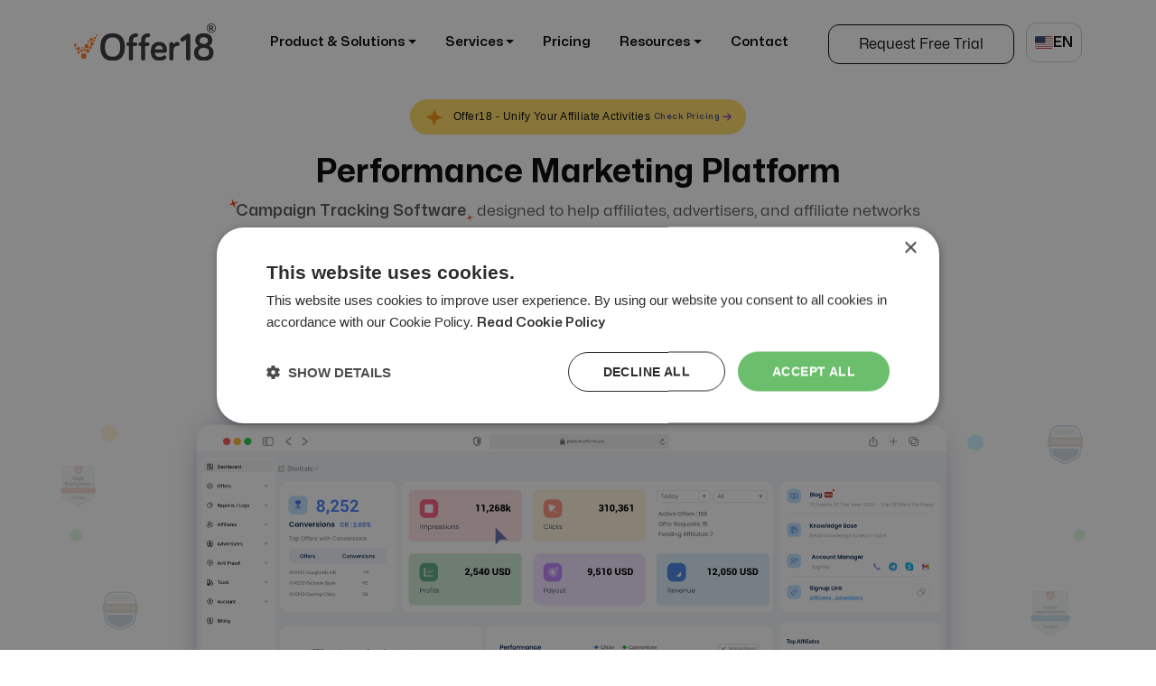

--- FILE ---
content_type: text/html; charset=UTF-8
request_url: https://www.offer18.com/?id=769&article=can-affiliate-marketing-turn-fintech-industry-on-its-head?
body_size: 727689
content:

<!DOCTYPE HTML>
<html lang="en">
<head>
      <base href="https://www.offer18.com/">
  
  <meta name="revisit-after" content="2 days">
  <link rel="preconnect" href="https://d1syadtv5cx0g6.cloudfront.net">
  <link rel="dns-prefetch" href="https://d1syadtv5cx0g6.cloudfront.net">
  <link rel="preconnect" href="https://web-resources.offer18.net">
  <link rel="dns-prefetch" href="https://web-resources.offer18.net">
  <link rel="preconnect" href="https://cdn.jsdelivr.net">
  <link rel="dns-prefetch" href="https://cdn.jsdelivr.net">
  <link rel="preconnect" href="https://cdnjs.cloudflare.com">
  <link rel="dns-prefetch" href="https://cdnjs.cloudflare.com">
  <link rel="preconnect" href="https://kit.fontawesome.com">
  <link rel="dns-prefetch" href="https://kit.fontawesome.com">
  <link rel="preconnect" href="https://ka-p.fontawesome.com">
  <link rel="dns-prefetch" href="https://ka-p.fontawesome.com">
  <meta charset="utf-8">
  <meta name="viewport" content="width=device-width, initial-scale=1">
  <link rel="icon" href="https://d1syadtv5cx0g6.cloudfront.net/website/3296578434_offer18_fav.png" type="image/png" sizes="16x16">
  <link rel="apple-touch-icon" href="https://d1syadtv5cx0g6.cloudfront.net/website/3296578434_offer18_fav.png" type="image/png">
  <title>Offer18 | Performance Marketing Platform</title>
  
      <meta name="keywords" content="Partner Management Software, Performance Marketing Platform"> 
       <meta name="description" content="The leading Performance Marketing Platform & Partner Management. We offer to help them track, optimize & measure the performance of their networks."> 
    <meta name="theme-color" content="#232F3E">
  <meta name="og:site_name" content="offer18.com"> 
      <meta property="og:image" content="https://d1syadtv5cx0g6.cloudfront.net/website/3328513386_meta_offer18.jpg"> 
        <meta property="og:url" content="https://www.offer18.com/?id=769&article=can-affiliate-marketing-turn-fintech-industry-on-its-head?"> 
        <meta property="og:type" content="website"> 
        <meta property="og:title" content="Offer18 | Performance Marketing Platform"> 
        <meta property="og:type" content="website"> 
        <meta property="og:description" content="The leading Performance Marketing Platform & Partner Management. We offer to help them track, optimize & measure the performance of their networks.">
        <meta name="twitter:card" content="summary_large_image"> 
    <meta name="twitter:site" content="@offer_18"> 
      <meta property="twitter:title" content="Offer18 | Performance Marketing Platform"> 
        <meta property="twitter:description" content="The leading Performance Marketing Platform & Partner Management. We offer to help them track, optimize & measure the performance of their networks.">
    
    <!--  -->
          <style>
        @font-face {
          font-family: mona-sans;
          font-style: normal;
          font-weight: 100;
          src: url(./files/custom-fonts/mona-sans/Mona-Sans-Regular.woff2) format("woff2"), url(./files/custom-fonts/mona-sans/Mona-Sans-Regular.woff) format("woff");
          font-display: swap;
        }
        @font-face {
          font-family: mona-sans;
          font-style: normal;
          font-weight: 700;
          src: url(./files/custom-fonts/mona-sans/Mona-Sans-Bold.woff2) format("woff2"), url(./files/custom-fonts/mona-sans/Mona-Sans-Bold.woff) format("woff");
          font-display: swap;
        }
        @font-face {
          font-family: mona-sans;
          font-style: normal;
          font-weight: 500;
          src: url(./files/custom-fonts/mona-sans/Mona-Sans-SemiBold.woff2) format("woff2"), url(./files/custom-fonts/mona-sans/Mona-Sans-SemiBold.woff) format("woff");
          font-display: swap;
        }
      </style>
        <style>
       @charset "UTF-8";.popover, .tooltip, body {font-family: var(--bs-font-sans-serif);font-weight: 400 }.btn-link, .dropdown-item, .fa-brands, .fab, .form-control, .form-select, .input-group-text, .popover, .tooltip, body {font-weight: 400 }.table, body {color: #212529 }.mfp-arrow, body {-webkit-tap-highlight-color: transparent }.popover, .tooltip, address {font-style: normal }.popover, .tooltip, pre code {word-break: normal }.card, .popover, .toast-body, .tooltip, code {word-wrap: break-word }.btn, img, svg {vertical-align: middle }.dropdown-item, th {text-align: inherit }label, output {display: inline-block }.badge, progress, sub, sup {vertical-align: baseline }:root {--bs-blue: #0d6efd;--bs-indigo: #6610f2;--bs-purple: #6f42c1;--bs-pink: #d63384;--bs-red: #dc3545;--bs-orange: #fd7e14;--bs-yellow: #ffc107;--bs-green: #198754;--bs-teal: #20c997;--bs-cyan: #0dcaf0;--bs-white: #fff;--bs-gray: #6c757d;--bs-gray-dark: #343a40;--bs-gradient: linear-gradient(180deg, rgba(255, 255, 255, 0.15), rgba(255, 255, 255, 0));--swiper-theme-color: #007aff;--swiper-navigation-size: 44px;--bs-primary-soft: #CEDDFF;--bs-primary-light: #3A75FF;--bs-primary: #175CFF;--bs-primary-dark: #0048F0;--bs-secondary-light: #dcdcdf;--bs-secondary: #c0c0c5;--bs-secondary-dark: #D6D5E1;--bs-success-soft: #def4ed;--bs-success-light: #82d6bc;--bs-success: #5cc9a7;--bs-success-dark: #3cb690;--bs-info-soft: #dcf0ff;--bs-info-light: #83cbff;--bs-info: #50b5ff;--bs-info-dark: #1d9fff;--bs-warning-soft: #fff2d8;--bs-warning-light: #ffcf70;--bs-warning: #ffb116;--bs-warning-dark: #fba700;--bs-danger-soft: #fcdde1;--bs-danger-light: #f68692;--bs-danger: #f25767;--bs-danger-dark: #ee283c;--bs-dark-soft: #C9C7F7;--bs-dark-light: #071c4d;--bs-dark: #0B163F;--bs-dark-dark: #010e2b;--body-color: #575757;--bs-light: #f7f9fc;--bs-font-sans-serif: 'Open Sans', sans-serif;--bs-font-monospace: 'Poppins', sans-serif }*, ::after, ::before {-webkit-box-sizing: border-box;box-sizing: border-box }@media (prefers-reduced-motion:no-preference) {:root {scroll-behavior: smooth }}body {margin: 0;font-size: 1rem;background-color: #fff;-webkit-text-size-adjust: 100% }hr {margin: 1rem 0;color: inherit;background-color: currentColor;border: 0;opacity: .25 }hr:not([size]) {height: 1px }.h1, .h2, .h3, .h4, .h5, .h6, h1, h2, h3, h4, h5, h6 {margin-top: 0;margin-bottom: .5rem;font-weight: 500;line-height: 1.2 }address, dl, ol, p, pre, ul {margin-bottom: 1rem }blockquote, figure {margin: 0 0 1rem }.h1, h1 {font-size: calc(1.375rem + 1.5vw) }@media (min-width:1200px) {.h1, h1 {font-size: 2.5rem }}.h2, h2 {font-size: calc(1.325rem + .9vw) }@media (min-width:1200px) {.h2, h2 {font-size: 2rem }}.h3, h3 {font-size: calc(1.3rem + .6vw) }@media (min-width:1200px) {.h3, h3 {font-size: 1.75rem }}.h4, h4 {font-size: calc(1.275rem + .3vw) }@media (min-width:1200px) {.h4, h4 {font-size: 1.5rem }}.h5, h5 {font-size: 1.25rem }.h6, h6 {font-size: 1rem }dl, ol, p, ul {margin-top: 0 }abbr[data-bs-original-title], abbr[title] {-webkit-text-decoration: underline dotted;text-decoration: underline dotted;cursor: help;-webkit-text-decoration-skip-ink: none;text-decoration-skip-ink: none }.btn, .carousel-indicators [data-bs-target], .form-control-color:not(:disabled):not([readonly]), .form-control[type=file]:not(:disabled):not([readonly]), [role=button], [type=button]:not(:disabled), [type=reset]:not(:disabled), [type=submit]:not(:disabled), button:not(:disabled), summary {cursor: pointer }address {line-height: inherit }ol, ul {padding-left: 2rem }ol ol, ol ul, ul ol, ul ul {margin-bottom: 0 }dt {font-weight: 700 }dd {margin-bottom: .5rem;margin-left: 0 }b, strong {font-weight: bolder }.alert-link, .badge, kbd kbd {font-weight: 700 }.small, small {font-size: .875em }.mark, mark {padding: .2em;background-color: #fcf8e3 }sub, sup {position: relative;font-size: .75em;line-height: 0 }sub {bottom: -.25em }sup {top: -.5em }a {color: #0d6efd;text-decoration: underline }a:hover {color: #0a58ca }a:not([href]):not([class]), a:not([href]):not([class]):hover {color: inherit;text-decoration: none }code, kbd, pre, samp {font-family: var(--bs-font-monospace);font-size: 1em;direction: ltr;unicode-bidi: bidi-override }pre {display: block;margin-top: 0;overflow: auto;font-size: .875em }pre code {font-size: inherit;color: inherit }code, kbd {font-size: .875em }code {color: #d63384 }a>code {color: inherit }kbd {padding: .2rem .4rem;color: #fff;background-color: #212529;border-radius: .2rem }.blockquote-footer, .figure-caption {color: #6c757d;font-size: .875em }kbd kbd {padding: 0;font-size: 1em }table {caption-side: bottom;border-collapse: collapse }caption {padding-top: .5rem;padding-bottom: .5rem;color: #6c757d;text-align: left }th {text-align: -webkit-match-parent }tbody, td, tfoot, th, thead, tr {border-color: inherit;border-style: solid;border-width: 0 }button {border-radius: 0 }fieldset, iframe {border: 0 }button:focus:not(:focus-visible) {outline: 0 }button, input, optgroup, select, textarea {margin: 0;font-family: inherit;font-size: inherit;line-height: inherit }button, select {text-transform: none }select {word-wrap: normal }select:disabled {opacity: 1 }[list]::-webkit-calendar-picker-indicator {display: none }[type=button], [type=reset], [type=submit], button {-webkit-appearance: button }::-moz-focus-inner {padding: 0;border-style: none }textarea {resize: vertical }fieldset {min-width: 0;padding: 0;margin: 0 }legend {float: left;width: 100%;padding: 0;margin-bottom: .5rem;font-size: calc(1.275rem + .3vw);line-height: inherit }@media (min-width:1200px) {legend {font-size: 1.5rem }}legend+* {clear: left }::-webkit-datetime-edit-day-field, ::-webkit-datetime-edit-fields-wrapper, ::-webkit-datetime-edit-hour-field, ::-webkit-datetime-edit-minute, ::-webkit-datetime-edit-month-field, ::-webkit-datetime-edit-text, ::-webkit-datetime-edit-year-field {padding: 0 }::-webkit-inner-spin-button {height: auto }[type=search] {outline-offset: -2px;-webkit-appearance: textfield }::-webkit-search-decoration {-webkit-appearance: none }::-webkit-color-swatch-wrapper {padding: 0 }::file-selector-button {font: inherit }::-webkit-file-upload-button {font: inherit;-webkit-appearance: button }.display-1, .display-2, .display-3, .display-4, .display-5, .display-6 {font-weight: 300;line-height: 1.2 }.form-control, .form-select {-webkit-appearance: none;-moz-appearance: none }summary {display: list-item }[hidden] {display: none !important }.figure, .form-check-inline, .list-inline-item {display: inline-block }.lead {font-size: 1.25rem }.display-1 {font-size: calc(1.625rem + 4.5vw) }@media (min-width:1200px) {.display-1 {font-size: 5rem }}.display-2 {font-size: calc(1.575rem + 3.9vw) }@media (min-width:1200px) {.display-2 {font-size: 4.5rem }}.display-3 {font-size: calc(1.525rem + 3.3vw) }@media (min-width:1200px) {.display-3 {font-size: 4rem }}.display-4 {font-size: calc(1.475rem + 2.7vw) }@media (min-width:1200px) {.display-4 {font-size: 3.5rem }}.display-5 {font-size: calc(1.425rem + 2.1vw) }@media (min-width:1200px) {.display-5 {font-size: 3rem }}.display-6 {font-size: calc(1.375rem + 1.5vw) }@media (min-width:1200px) {.display-6 {font-size: 2.5rem }}.list-inline, .list-unstyled {padding-left: 0;list-style: none }.list-inline-item:not(:last-child) {margin-right: .5rem }.initialism {font-size: .875em;text-transform: uppercase }.blockquote {margin-bottom: 1rem }.blockquote>:last-child {margin-bottom: 0 }.blockquote-footer {margin-top: -1rem;margin-bottom: 1rem }.blockquote-footer::before {content: "— " }.img-fluid {max-width: 100%;height: auto }.img-thumbnail {padding: .25rem;background-color: #fff;border: 1px solid #dee2e6;border-radius: .25rem;max-width: 100%;height: auto }.figure-img {margin-bottom: .5rem;line-height: 1 }.container, .container-fluid, .container-lg, .container-md, .container-sm, .container-xl, .container-xxl {width: 100%;padding-right: var(--bs-gutter-x, .75rem);padding-left: var(--bs-gutter-x, .75rem);margin-right: auto;margin-left: auto }@media (min-width:576px) {.container, .container-sm {max-width: 540px }}@media (min-width:768px) {.container, .container-md, .container-sm {max-width: 720px }}@media (min-width:992px) {.container, .container-lg, .container-md, .container-sm {max-width: 960px }}@media (min-width:1200px) {.container, .container-lg, .container-md, .container-sm, .container-xl {max-width: 1140px }}@media (min-width:1400px) {.container, .container-lg, .container-md, .container-sm, .container-xl, .container-xxl {max-width: 1320px }}.row {--bs-gutter-x: 1.5rem;--bs-gutter-y: 0;display: -webkit-box;display: -ms-flexbox;display: flex;-ms-flex-wrap: wrap;flex-wrap: wrap;margin-top: calc(var(--bs-gutter-y) * -1);margin-right: calc(var(--bs-gutter-x)/ -2);margin-left: calc(var(--bs-gutter-x)/ -2) }.row>* {-ms-flex-negative: 0;flex-shrink: 0;width: 100%;max-width: 100%;padding-right: calc(var(--bs-gutter-x)/ 2);padding-left: calc(var(--bs-gutter-x)/ 2);margin-top: var(--bs-gutter-y) }.col {-webkit-box-flex: 1;-ms-flex: 1 0 0%;flex: 1 0 0% }.row-cols-auto>* {-webkit-box-flex: 0;-ms-flex: 0 0 auto;flex: 0 0 auto;width: auto }.row-cols-1>* {-webkit-box-flex: 0;-ms-flex: 0 0 auto;flex: 0 0 auto;width: 100% }.row-cols-2>* {-webkit-box-flex: 0;-ms-flex: 0 0 auto;flex: 0 0 auto;width: 50% }.row-cols-3>* {-webkit-box-flex: 0;-ms-flex: 0 0 auto;flex: 0 0 auto;width: 33.3333333333% }.row-cols-4>* {-webkit-box-flex: 0;-ms-flex: 0 0 auto;flex: 0 0 auto;width: 25% }.row-cols-5>* {-webkit-box-flex: 0;-ms-flex: 0 0 auto;flex: 0 0 auto;width: 20% }.row-cols-6>* {-webkit-box-flex: 0;-ms-flex: 0 0 auto;flex: 0 0 auto;width: 16.6666666667% }.col-1, .col-auto {-webkit-box-flex: 0 }.btn-toolbar .input-group, .col-auto {width: auto }.col-auto {-ms-flex: 0 0 auto;flex: 0 0 auto }.col-1 {-ms-flex: 0 0 auto;flex: 0 0 auto;width: 8.3333333333% }.col-2, .col-3 {-webkit-box-flex: 0 }.col-2 {-ms-flex: 0 0 auto;flex: 0 0 auto;width: 16.6666666667% }.col-3 {-ms-flex: 0 0 auto;flex: 0 0 auto;width: 25% }.col-4, .col-5 {-webkit-box-flex: 0 }.col-4 {-ms-flex: 0 0 auto;flex: 0 0 auto;width: 33.3333333333% }.col-5 {-ms-flex: 0 0 auto;flex: 0 0 auto;width: 41.6666666667% }.col-6, .col-7 {-webkit-box-flex: 0 }.col-6 {-ms-flex: 0 0 auto;flex: 0 0 auto;width: 50% }.col-7 {-ms-flex: 0 0 auto;flex: 0 0 auto;width: 58.3333333333% }.col-8, .col-9 {-webkit-box-flex: 0 }.col-8 {-ms-flex: 0 0 auto;flex: 0 0 auto;width: 66.6666666667% }.col-9 {-ms-flex: 0 0 auto;flex: 0 0 auto;width: 75% }.col-10, .col-11 {-webkit-box-flex: 0 }.col-10 {-ms-flex: 0 0 auto;flex: 0 0 auto;width: 83.3333333333% }.col-11 {-ms-flex: 0 0 auto;flex: 0 0 auto;width: 91.6666666667% }.col-12 {-webkit-box-flex: 0;-ms-flex: 0 0 auto;flex: 0 0 auto;width: 100% }.offset-1 {margin-left: 8.3333333333% }.offset-2 {margin-left: 16.6666666667% }.offset-3 {margin-left: 25% }.offset-4 {margin-left: 33.3333333333% }.offset-5 {margin-left: 41.6666666667% }.offset-6 {margin-left: 50% }.offset-7 {margin-left: 58.3333333333% }.offset-8 {margin-left: 66.6666666667% }.offset-9 {margin-left: 75% }.offset-10 {margin-left: 83.3333333333% }.offset-11 {margin-left: 91.6666666667% }.g-0, .gx-0 {--bs-gutter-x: 0 }.g-0, .gy-0 {--bs-gutter-y: 0 }.g-1, .gx-1 {--bs-gutter-x: 0.25rem }.g-1, .gy-1 {--bs-gutter-y: 0.25rem }.g-2, .gx-2 {--bs-gutter-x: 0.5rem }.g-2, .gy-2 {--bs-gutter-y: 0.5rem }.g-3, .gx-3 {--bs-gutter-x: 1rem }.g-3, .gy-3 {--bs-gutter-y: 1rem }.g-4, .gx-4 {--bs-gutter-x: 1.5rem }.g-4, .gy-4 {--bs-gutter-y: 1.5rem }.g-5, .gx-5 {--bs-gutter-x: 3rem }.g-5, .gy-5 {--bs-gutter-y: 3rem }@media (min-width:576px) {.col-sm {-webkit-box-flex: 1;-ms-flex: 1 0 0%;flex: 1 0 0% }.row-cols-sm-auto>* {-webkit-box-flex: 0;-ms-flex: 0 0 auto;flex: 0 0 auto;width: auto }.row-cols-sm-1>* {-webkit-box-flex: 0;-ms-flex: 0 0 auto;flex: 0 0 auto;width: 100% }.row-cols-sm-2>* {-webkit-box-flex: 0;-ms-flex: 0 0 auto;flex: 0 0 auto;width: 50% }.row-cols-sm-3>* {-webkit-box-flex: 0;-ms-flex: 0 0 auto;flex: 0 0 auto;width: 33.3333333333% }.row-cols-sm-4>* {-webkit-box-flex: 0;-ms-flex: 0 0 auto;flex: 0 0 auto;width: 25% }.row-cols-sm-5>* {-webkit-box-flex: 0;-ms-flex: 0 0 auto;flex: 0 0 auto;width: 20% }.row-cols-sm-6>* {-webkit-box-flex: 0;-ms-flex: 0 0 auto;flex: 0 0 auto;width: 16.6666666667% }.col-sm-auto {-webkit-box-flex: 0;-ms-flex: 0 0 auto;flex: 0 0 auto;width: auto }.col-sm-1 {-webkit-box-flex: 0;-ms-flex: 0 0 auto;flex: 0 0 auto;width: 8.3333333333% }.col-sm-2 {-webkit-box-flex: 0;-ms-flex: 0 0 auto;flex: 0 0 auto;width: 16.6666666667% }.col-sm-3 {-webkit-box-flex: 0;-ms-flex: 0 0 auto;flex: 0 0 auto;width: 25% }.col-sm-4 {-webkit-box-flex: 0;-ms-flex: 0 0 auto;flex: 0 0 auto;width: 33.3333333333% }.col-sm-5 {-webkit-box-flex: 0;-ms-flex: 0 0 auto;flex: 0 0 auto;width: 41.6666666667% }.col-sm-6 {-webkit-box-flex: 0;-ms-flex: 0 0 auto;flex: 0 0 auto;width: 50% }.col-sm-7 {-webkit-box-flex: 0;-ms-flex: 0 0 auto;flex: 0 0 auto;width: 58.3333333333% }.col-sm-8 {-webkit-box-flex: 0;-ms-flex: 0 0 auto;flex: 0 0 auto;width: 66.6666666667% }.col-sm-9 {-webkit-box-flex: 0;-ms-flex: 0 0 auto;flex: 0 0 auto;width: 75% }.col-sm-10 {-webkit-box-flex: 0;-ms-flex: 0 0 auto;flex: 0 0 auto;width: 83.3333333333% }.col-sm-11 {-webkit-box-flex: 0;-ms-flex: 0 0 auto;flex: 0 0 auto;width: 91.6666666667% }.col-sm-12 {-webkit-box-flex: 0;-ms-flex: 0 0 auto;flex: 0 0 auto;width: 100% }.offset-sm-0 {margin-left: 0 }.offset-sm-1 {margin-left: 8.3333333333% }.offset-sm-2 {margin-left: 16.6666666667% }.offset-sm-3 {margin-left: 25% }.offset-sm-4 {margin-left: 33.3333333333% }.offset-sm-5 {margin-left: 41.6666666667% }.offset-sm-6 {margin-left: 50% }.offset-sm-7 {margin-left: 58.3333333333% }.offset-sm-8 {margin-left: 66.6666666667% }.offset-sm-9 {margin-left: 75% }.offset-sm-10 {margin-left: 83.3333333333% }.offset-sm-11 {margin-left: 91.6666666667% }.g-sm-0, .gx-sm-0 {--bs-gutter-x: 0 }.g-sm-0, .gy-sm-0 {--bs-gutter-y: 0 }.g-sm-1, .gx-sm-1 {--bs-gutter-x: 0.25rem }.g-sm-1, .gy-sm-1 {--bs-gutter-y: 0.25rem }.g-sm-2, .gx-sm-2 {--bs-gutter-x: 0.5rem }.g-sm-2, .gy-sm-2 {--bs-gutter-y: 0.5rem }.g-sm-3, .gx-sm-3 {--bs-gutter-x: 1rem }.g-sm-3, .gy-sm-3 {--bs-gutter-y: 1rem }.g-sm-4, .gx-sm-4 {--bs-gutter-x: 1.5rem }.g-sm-4, .gy-sm-4 {--bs-gutter-y: 1.5rem }.g-sm-5, .gx-sm-5 {--bs-gutter-x: 3rem }.g-sm-5, .gy-sm-5 {--bs-gutter-y: 3rem }}@media (min-width:768px) {.col-md {-webkit-box-flex: 1;-ms-flex: 1 0 0%;flex: 1 0 0% }.row-cols-md-auto>* {-webkit-box-flex: 0;-ms-flex: 0 0 auto;flex: 0 0 auto;width: auto }.row-cols-md-1>* {-webkit-box-flex: 0;-ms-flex: 0 0 auto;flex: 0 0 auto;width: 100% }.row-cols-md-2>* {-webkit-box-flex: 0;-ms-flex: 0 0 auto;flex: 0 0 auto;width: 50% }.row-cols-md-3>* {-webkit-box-flex: 0;-ms-flex: 0 0 auto;flex: 0 0 auto;width: 33.3333333333% }.row-cols-md-4>* {-webkit-box-flex: 0;-ms-flex: 0 0 auto;flex: 0 0 auto;width: 25% }.row-cols-md-5>* {-webkit-box-flex: 0;-ms-flex: 0 0 auto;flex: 0 0 auto;width: 20% }.row-cols-md-6>* {-webkit-box-flex: 0;-ms-flex: 0 0 auto;flex: 0 0 auto;width: 16.6666666667% }.col-md-auto {-webkit-box-flex: 0;-ms-flex: 0 0 auto;flex: 0 0 auto;width: auto }.col-md-1 {-webkit-box-flex: 0;-ms-flex: 0 0 auto;flex: 0 0 auto;width: 8.3333333333% }.col-md-2 {-webkit-box-flex: 0;-ms-flex: 0 0 auto;flex: 0 0 auto;width: 16.6666666667% }.col-md-3 {-webkit-box-flex: 0;-ms-flex: 0 0 auto;flex: 0 0 auto;width: 25% }.col-md-4 {-webkit-box-flex: 0;-ms-flex: 0 0 auto;flex: 0 0 auto;width: 33.3333333333% }.col-md-5 {-webkit-box-flex: 0;-ms-flex: 0 0 auto;flex: 0 0 auto;width: 41.6666666667% }.col-md-6 {-webkit-box-flex: 0;-ms-flex: 0 0 auto;flex: 0 0 auto;width: 50% }.col-md-7 {-webkit-box-flex: 0;-ms-flex: 0 0 auto;flex: 0 0 auto;width: 58.3333333333% }.col-md-8 {-webkit-box-flex: 0;-ms-flex: 0 0 auto;flex: 0 0 auto;width: 66.6666666667% }.col-md-9 {-webkit-box-flex: 0;-ms-flex: 0 0 auto;flex: 0 0 auto;width: 75% }.col-md-10 {-webkit-box-flex: 0;-ms-flex: 0 0 auto;flex: 0 0 auto;width: 83.3333333333% }.col-md-11 {-webkit-box-flex: 0;-ms-flex: 0 0 auto;flex: 0 0 auto;width: 91.6666666667% }.col-md-12 {-webkit-box-flex: 0;-ms-flex: 0 0 auto;flex: 0 0 auto;width: 100% }.offset-md-0 {margin-left: 0 }.offset-md-1 {margin-left: 8.3333333333% }.offset-md-2 {margin-left: 16.6666666667% }.offset-md-3 {margin-left: 25% }.offset-md-4 {margin-left: 33.3333333333% }.offset-md-5 {margin-left: 41.6666666667% }.offset-md-6 {margin-left: 50% }.offset-md-7 {margin-left: 58.3333333333% }.offset-md-8 {margin-left: 66.6666666667% }.offset-md-9 {margin-left: 75% }.offset-md-10 {margin-left: 83.3333333333% }.offset-md-11 {margin-left: 91.6666666667% }.g-md-0, .gx-md-0 {--bs-gutter-x: 0 }.g-md-0, .gy-md-0 {--bs-gutter-y: 0 }.g-md-1, .gx-md-1 {--bs-gutter-x: 0.25rem }.g-md-1, .gy-md-1 {--bs-gutter-y: 0.25rem }.g-md-2, .gx-md-2 {--bs-gutter-x: 0.5rem }.g-md-2, .gy-md-2 {--bs-gutter-y: 0.5rem }.g-md-3, .gx-md-3 {--bs-gutter-x: 1rem }.g-md-3, .gy-md-3 {--bs-gutter-y: 1rem }.g-md-4, .gx-md-4 {--bs-gutter-x: 1.5rem }.g-md-4, .gy-md-4 {--bs-gutter-y: 1.5rem }.g-md-5, .gx-md-5 {--bs-gutter-x: 3rem }.g-md-5, .gy-md-5 {--bs-gutter-y: 3rem }}@media (min-width:992px) {.col-lg {-webkit-box-flex: 1;-ms-flex: 1 0 0%;flex: 1 0 0% }.row-cols-lg-auto>* {-webkit-box-flex: 0;-ms-flex: 0 0 auto;flex: 0 0 auto;width: auto }.row-cols-lg-1>* {-webkit-box-flex: 0;-ms-flex: 0 0 auto;flex: 0 0 auto;width: 100% }.row-cols-lg-2>* {-webkit-box-flex: 0;-ms-flex: 0 0 auto;flex: 0 0 auto;width: 50% }.row-cols-lg-3>* {-webkit-box-flex: 0;-ms-flex: 0 0 auto;flex: 0 0 auto;width: 33.3333333333% }.row-cols-lg-4>* {-webkit-box-flex: 0;-ms-flex: 0 0 auto;flex: 0 0 auto;width: 25% }.row-cols-lg-5>* {-webkit-box-flex: 0;-ms-flex: 0 0 auto;flex: 0 0 auto;width: 20% }.row-cols-lg-6>* {-webkit-box-flex: 0;-ms-flex: 0 0 auto;flex: 0 0 auto;width: 16.6666666667% }.col-lg-auto {-webkit-box-flex: 0;-ms-flex: 0 0 auto;flex: 0 0 auto;width: auto }.col-lg-1 {-webkit-box-flex: 0;-ms-flex: 0 0 auto;flex: 0 0 auto;width: 8.3333333333% }.col-lg-2 {-webkit-box-flex: 0;-ms-flex: 0 0 auto;flex: 0 0 auto;width: 16.6666666667% }.col-lg-3 {-webkit-box-flex: 0;-ms-flex: 0 0 auto;flex: 0 0 auto;width: 25% }.col-lg-4 {-webkit-box-flex: 0;-ms-flex: 0 0 auto;flex: 0 0 auto;width: 33.3333333333% }.col-lg-5 {-webkit-box-flex: 0;-ms-flex: 0 0 auto;flex: 0 0 auto;width: 41.6666666667% }.col-lg-6 {-webkit-box-flex: 0;-ms-flex: 0 0 auto;flex: 0 0 auto;width: 50% }.col-lg-7 {-webkit-box-flex: 0;-ms-flex: 0 0 auto;flex: 0 0 auto;width: 58.3333333333% }.col-lg-8 {-webkit-box-flex: 0;-ms-flex: 0 0 auto;flex: 0 0 auto;width: 66.6666666667% }.col-lg-9 {-webkit-box-flex: 0;-ms-flex: 0 0 auto;flex: 0 0 auto;width: 75% }.col-lg-10 {-webkit-box-flex: 0;-ms-flex: 0 0 auto;flex: 0 0 auto;width: 83.3333333333% }.col-lg-11 {-webkit-box-flex: 0;-ms-flex: 0 0 auto;flex: 0 0 auto;width: 91.6666666667% }.col-lg-12 {-webkit-box-flex: 0;-ms-flex: 0 0 auto;flex: 0 0 auto;width: 100% }.offset-lg-0 {margin-left: 0 }.offset-lg-1 {margin-left: 8.3333333333% }.offset-lg-2 {margin-left: 16.6666666667% }.offset-lg-3 {margin-left: 25% }.offset-lg-4 {margin-left: 33.3333333333% }.offset-lg-5 {margin-left: 41.6666666667% }.offset-lg-6 {margin-left: 50% }.offset-lg-7 {margin-left: 58.3333333333% }.offset-lg-8 {margin-left: 66.6666666667% }.offset-lg-9 {margin-left: 75% }.offset-lg-10 {margin-left: 83.3333333333% }.offset-lg-11 {margin-left: 91.6666666667% }.g-lg-0, .gx-lg-0 {--bs-gutter-x: 0 }.g-lg-0, .gy-lg-0 {--bs-gutter-y: 0 }.g-lg-1, .gx-lg-1 {--bs-gutter-x: 0.25rem }.g-lg-1, .gy-lg-1 {--bs-gutter-y: 0.25rem }.g-lg-2, .gx-lg-2 {--bs-gutter-x: 0.5rem }.g-lg-2, .gy-lg-2 {--bs-gutter-y: 0.5rem }.g-lg-3, .gx-lg-3 {--bs-gutter-x: 1rem }.g-lg-3, .gy-lg-3 {--bs-gutter-y: 1rem }.g-lg-4, .gx-lg-4 {--bs-gutter-x: 1.5rem }.g-lg-4, .gy-lg-4 {--bs-gutter-y: 1.5rem }.g-lg-5, .gx-lg-5 {--bs-gutter-x: 3rem }.g-lg-5, .gy-lg-5 {--bs-gutter-y: 3rem }}@media (min-width:1200px) {.col-xl {-webkit-box-flex: 1;-ms-flex: 1 0 0%;flex: 1 0 0% }.row-cols-xl-auto>* {-webkit-box-flex: 0;-ms-flex: 0 0 auto;flex: 0 0 auto;width: auto }.row-cols-xl-1>* {-webkit-box-flex: 0;-ms-flex: 0 0 auto;flex: 0 0 auto;width: 100% }.row-cols-xl-2>* {-webkit-box-flex: 0;-ms-flex: 0 0 auto;flex: 0 0 auto;width: 50% }.row-cols-xl-3>* {-webkit-box-flex: 0;-ms-flex: 0 0 auto;flex: 0 0 auto;width: 33.3333333333% }.row-cols-xl-4>* {-webkit-box-flex: 0;-ms-flex: 0 0 auto;flex: 0 0 auto;width: 25% }.row-cols-xl-5>* {-webkit-box-flex: 0;-ms-flex: 0 0 auto;flex: 0 0 auto;width: 20% }.row-cols-xl-6>* {-webkit-box-flex: 0;-ms-flex: 0 0 auto;flex: 0 0 auto;width: 16.6666666667% }.col-xl-auto {-webkit-box-flex: 0;-ms-flex: 0 0 auto;flex: 0 0 auto;width: auto }.col-xl-1 {-webkit-box-flex: 0;-ms-flex: 0 0 auto;flex: 0 0 auto;width: 8.3333333333% }.col-xl-2 {-webkit-box-flex: 0;-ms-flex: 0 0 auto;flex: 0 0 auto;width: 16.6666666667% }.col-xl-3 {-webkit-box-flex: 0;-ms-flex: 0 0 auto;flex: 0 0 auto;width: 25% }.col-xl-4 {-webkit-box-flex: 0;-ms-flex: 0 0 auto;flex: 0 0 auto;width: 33.3333333333% }.col-xl-5 {-webkit-box-flex: 0;-ms-flex: 0 0 auto;flex: 0 0 auto;width: 41.6666666667% }.col-xl-6 {-webkit-box-flex: 0;-ms-flex: 0 0 auto;flex: 0 0 auto;width: 50% }.col-xl-7 {-webkit-box-flex: 0;-ms-flex: 0 0 auto;flex: 0 0 auto;width: 58.3333333333% }.col-xl-8 {-webkit-box-flex: 0;-ms-flex: 0 0 auto;flex: 0 0 auto;width: 66.6666666667% }.col-xl-9 {-webkit-box-flex: 0;-ms-flex: 0 0 auto;flex: 0 0 auto;width: 75% }.col-xl-10 {-webkit-box-flex: 0;-ms-flex: 0 0 auto;flex: 0 0 auto;width: 83.3333333333% }.col-xl-11 {-webkit-box-flex: 0;-ms-flex: 0 0 auto;flex: 0 0 auto;width: 91.6666666667% }.col-xl-12 {-webkit-box-flex: 0;-ms-flex: 0 0 auto;flex: 0 0 auto;width: 100% }.offset-xl-0 {margin-left: 0 }.offset-xl-1 {margin-left: 8.3333333333% }.offset-xl-2 {margin-left: 16.6666666667% }.offset-xl-3 {margin-left: 25% }.offset-xl-4 {margin-left: 33.3333333333% }.offset-xl-5 {margin-left: 41.6666666667% }.offset-xl-6 {margin-left: 50% }.offset-xl-7 {margin-left: 58.3333333333% }.offset-xl-8 {margin-left: 66.6666666667% }.offset-xl-9 {margin-left: 75% }.offset-xl-10 {margin-left: 83.3333333333% }.offset-xl-11 {margin-left: 91.6666666667% }.g-xl-0, .gx-xl-0 {--bs-gutter-x: 0 }.g-xl-0, .gy-xl-0 {--bs-gutter-y: 0 }.g-xl-1, .gx-xl-1 {--bs-gutter-x: 0.25rem }.g-xl-1, .gy-xl-1 {--bs-gutter-y: 0.25rem }.g-xl-2, .gx-xl-2 {--bs-gutter-x: 0.5rem }.g-xl-2, .gy-xl-2 {--bs-gutter-y: 0.5rem }.g-xl-3, .gx-xl-3 {--bs-gutter-x: 1rem }.g-xl-3, .gy-xl-3 {--bs-gutter-y: 1rem }.g-xl-4, .gx-xl-4 {--bs-gutter-x: 1.5rem }.g-xl-4, .gy-xl-4 {--bs-gutter-y: 1.5rem }.g-xl-5, .gx-xl-5 {--bs-gutter-x: 3rem }.g-xl-5, .gy-xl-5 {--bs-gutter-y: 3rem }}@media (min-width:1400px) {.col-xxl {-webkit-box-flex: 1;-ms-flex: 1 0 0%;flex: 1 0 0% }.row-cols-xxl-auto>* {-webkit-box-flex: 0;-ms-flex: 0 0 auto;flex: 0 0 auto;width: auto }.row-cols-xxl-1>* {-webkit-box-flex: 0;-ms-flex: 0 0 auto;flex: 0 0 auto;width: 100% }.row-cols-xxl-2>* {-webkit-box-flex: 0;-ms-flex: 0 0 auto;flex: 0 0 auto;width: 50% }.row-cols-xxl-3>* {-webkit-box-flex: 0;-ms-flex: 0 0 auto;flex: 0 0 auto;width: 33.3333333333% }.row-cols-xxl-4>* {-webkit-box-flex: 0;-ms-flex: 0 0 auto;flex: 0 0 auto;width: 25% }.row-cols-xxl-5>* {-webkit-box-flex: 0;-ms-flex: 0 0 auto;flex: 0 0 auto;width: 20% }.row-cols-xxl-6>* {-webkit-box-flex: 0;-ms-flex: 0 0 auto;flex: 0 0 auto;width: 16.6666666667% }.col-xxl-auto {-webkit-box-flex: 0;-ms-flex: 0 0 auto;flex: 0 0 auto;width: auto }.col-xxl-1 {-webkit-box-flex: 0;-ms-flex: 0 0 auto;flex: 0 0 auto;width: 8.3333333333% }.col-xxl-2 {-webkit-box-flex: 0;-ms-flex: 0 0 auto;flex: 0 0 auto;width: 16.6666666667% }.col-xxl-3 {-webkit-box-flex: 0;-ms-flex: 0 0 auto;flex: 0 0 auto;width: 25% }.col-xxl-4 {-webkit-box-flex: 0;-ms-flex: 0 0 auto;flex: 0 0 auto;width: 33.3333333333% }.col-xxl-5 {-webkit-box-flex: 0;-ms-flex: 0 0 auto;flex: 0 0 auto;width: 41.6666666667% }.col-xxl-6 {-webkit-box-flex: 0;-ms-flex: 0 0 auto;flex: 0 0 auto;width: 50% }.col-xxl-7 {-webkit-box-flex: 0;-ms-flex: 0 0 auto;flex: 0 0 auto;width: 58.3333333333% }.col-xxl-8 {-webkit-box-flex: 0;-ms-flex: 0 0 auto;flex: 0 0 auto;width: 66.6666666667% }.col-xxl-9 {-webkit-box-flex: 0;-ms-flex: 0 0 auto;flex: 0 0 auto;width: 75% }.col-xxl-10 {-webkit-box-flex: 0;-ms-flex: 0 0 auto;flex: 0 0 auto;width: 83.3333333333% }.col-xxl-11 {-webkit-box-flex: 0;-ms-flex: 0 0 auto;flex: 0 0 auto;width: 91.6666666667% }.col-xxl-12 {-webkit-box-flex: 0;-ms-flex: 0 0 auto;flex: 0 0 auto;width: 100% }.offset-xxl-0 {margin-left: 0 }.offset-xxl-1 {margin-left: 8.3333333333% }.offset-xxl-2 {margin-left: 16.6666666667% }.offset-xxl-3 {margin-left: 25% }.offset-xxl-4 {margin-left: 33.3333333333% }.offset-xxl-5 {margin-left: 41.6666666667% }.offset-xxl-6 {margin-left: 50% }.offset-xxl-7 {margin-left: 58.3333333333% }.offset-xxl-8 {margin-left: 66.6666666667% }.offset-xxl-9 {margin-left: 75% }.offset-xxl-10 {margin-left: 83.3333333333% }.offset-xxl-11 {margin-left: 91.6666666667% }.g-xxl-0, .gx-xxl-0 {--bs-gutter-x: 0 }.g-xxl-0, .gy-xxl-0 {--bs-gutter-y: 0 }.g-xxl-1, .gx-xxl-1 {--bs-gutter-x: 0.25rem }.g-xxl-1, .gy-xxl-1 {--bs-gutter-y: 0.25rem }.g-xxl-2, .gx-xxl-2 {--bs-gutter-x: 0.5rem }.g-xxl-2, .gy-xxl-2 {--bs-gutter-y: 0.5rem }.g-xxl-3, .gx-xxl-3 {--bs-gutter-x: 1rem }.g-xxl-3, .gy-xxl-3 {--bs-gutter-y: 1rem }.g-xxl-4, .gx-xxl-4 {--bs-gutter-x: 1.5rem }.g-xxl-4, .gy-xxl-4 {--bs-gutter-y: 1.5rem }.g-xxl-5, .gx-xxl-5 {--bs-gutter-x: 3rem }.g-xxl-5, .gy-xxl-5 {--bs-gutter-y: 3rem }}.table {--bs-table-bg: transparent;--bs-table-striped-color: #212529;--bs-table-striped-bg: rgba(0, 0, 0, 0.05);--bs-table-active-color: #212529;--bs-table-active-bg: rgba(0, 0, 0, 0.1);--bs-table-hover-color: #212529;--bs-table-hover-bg: rgba(0, 0, 0, 0.075);width: 100%;margin-bottom: 1rem;vertical-align: top;border-color: #dee2e6 }.table>:not(caption)>*>* {padding: .5rem;background-color: var(--bs-table-bg);border-bottom-width: 1px;-webkit-box-shadow: inset 0 0 0 9999px var(--bs-table-accent-bg);box-shadow: inset 0 0 0 9999px var(--bs-table-accent-bg) }.table>tbody {vertical-align: inherit }.table>thead {vertical-align: bottom }.table>:not(:last-child)>:last-child>* {border-bottom-color: currentColor }.caption-top {caption-side: top }.table-sm>:not(caption)>*>* {padding: .25rem }.table-bordered>:not(caption)>* {border-width: 1px 0 }.table-bordered>:not(caption)>*>* {border-width: 0 1px }.table-borderless>:not(caption)>*>* {border-bottom-width: 0 }.table-striped>tbody>tr:nth-of-type(odd) {--bs-table-accent-bg: var(--bs-table-striped-bg);color: var(--bs-table-striped-color) }.table-active {--bs-table-accent-bg: var(--bs-table-active-bg);color: var(--bs-table-active-color) }.table-hover>tbody>tr:hover {--bs-table-accent-bg: var(--bs-table-hover-bg);color: var(--bs-table-hover-color) }.table-primary {--bs-table-bg: #cfe2ff;--bs-table-striped-bg: #c5d7f2;--bs-table-striped-color: #000;--bs-table-active-bg: #bacbe6;--bs-table-active-color: #000;--bs-table-hover-bg: #bfd1ec;--bs-table-hover-color: #000;color: #000;border-color: #bacbe6 }.table-secondary {--bs-table-bg: #e2e3e5;--bs-table-striped-bg: #d7d8da;--bs-table-striped-color: #000;--bs-table-active-bg: #cbccce;--bs-table-active-color: #000;--bs-table-hover-bg: #d1d2d4;--bs-table-hover-color: #000;color: #000;border-color: #cbccce }.table-success {--bs-table-bg: #d1e7dd;--bs-table-striped-bg: #c7dbd2;--bs-table-striped-color: #000;--bs-table-active-bg: #bcd0c7;--bs-table-active-color: #000;--bs-table-hover-bg: #c1d6cc;--bs-table-hover-color: #000;color: #000;border-color: #bcd0c7 }.table-info {--bs-table-bg: #cff4fc;--bs-table-striped-bg: #c5e8ef;--bs-table-striped-color: #000;--bs-table-active-bg: #badce3;--bs-table-active-color: #000;--bs-table-hover-bg: #bfe2e9;--bs-table-hover-color: #000;color: #000;border-color: #badce3 }.table-warning {--bs-table-bg: #fff3cd;--bs-table-striped-bg: #f2e7c3;--bs-table-striped-color: #000;--bs-table-active-bg: #e6dbb9;--bs-table-active-color: #000;--bs-table-hover-bg: #ece1be;--bs-table-hover-color: #000;color: #000;border-color: #e6dbb9 }.table-danger {--bs-table-bg: #f8d7da;--bs-table-striped-bg: #eccccf;--bs-table-striped-color: #000;--bs-table-active-bg: #dfc2c4;--bs-table-active-color: #000;--bs-table-hover-bg: #e5c7ca;--bs-table-hover-color: #000;color: #000;border-color: #dfc2c4 }.table-light {--bs-table-bg: #f8f9fa;--bs-table-striped-bg: #ecedee;--bs-table-striped-color: #000;--bs-table-active-bg: #dfe0e1;--bs-table-active-color: #000;--bs-table-hover-bg: #e5e6e7;--bs-table-hover-color: #000;color: #000;border-color: #dfe0e1 }.table-dark {--bs-table-bg: #212529;--bs-table-striped-bg: #2c3034;--bs-table-striped-color: #fff;--bs-table-active-bg: #373b3e;--bs-table-active-color: #fff;--bs-table-hover-bg: #323539;--bs-table-hover-color: #fff;color: #fff;border-color: #373b3e }.table-responsive {overflow-x: auto;-webkit-overflow-scrolling: touch }@media (max-width:575.98px) {.table-responsive-sm {overflow-x: auto;-webkit-overflow-scrolling: touch }}@media (max-width:767.98px) {.table-responsive-md {overflow-x: auto;-webkit-overflow-scrolling: touch }}@media (max-width:991.98px) {.table-responsive-lg {overflow-x: auto;-webkit-overflow-scrolling: touch }}@media (max-width:1199.98px) {.table-responsive-xl {overflow-x: auto;-webkit-overflow-scrolling: touch }}@media (max-width:1399.98px) {.table-responsive-xxl {overflow-x: auto;-webkit-overflow-scrolling: touch }}.collapsing, .dropdown-divider, .form-control[type=file], .modal-open, .progress, .progress-bar {overflow: hidden }.form-label {margin-bottom: .5rem }.col-form-label {padding-top: calc(.375rem + 1px);padding-bottom: calc(.375rem + 1px);margin-bottom: 0;font-size: inherit;line-height: 1.5 }.col-form-label-lg {padding-top: calc(.5rem + 1px);padding-bottom: calc(.5rem + 1px);font-size: 1.25rem }.col-form-label-sm {padding-top: calc(.25rem + 1px);padding-bottom: calc(.25rem + 1px);font-size: .875rem }.form-text {margin-top: .25rem;font-size: .875em;color: #6c757d }.form-control, .form-control:focus {color: #212529;background-color: #fff }.form-control {line-height: 1.5;border: 1px solid #ced4da;appearance: none }@media (prefers-reduced-motion:reduce) {.form-control {-webkit-transition: none;transition: none }}.form-control:focus {border-color: #86b7fe }.form-control::-webkit-date-and-time-value {height: 1.5em }.form-control::-webkit-input-placeholder {color: #6c757d;opacity: 1 }.form-control::-moz-placeholder {color: #6c757d;opacity: 1 }.form-control:-ms-input-placeholder {color: #6c757d;opacity: 1 }.form-control::-ms-input-placeholder {color: #6c757d;opacity: 1 }.form-control::placeholder {color: #6c757d;opacity: 1 }.form-control:disabled, .form-control[readonly] {background-color: #e9ecef;opacity: 1 }.form-control::file-selector-button {padding: .375rem .75rem;margin: -.375rem -.75rem;-webkit-margin-end: .75rem;margin-inline-end: .75rem;color: #212529;background-color: #e9ecef;pointer-events: none;border-color: inherit;border-style: solid;border-width: 0;border-inline-end-width: 1px;border-radius: 0;-webkit-transition: color .15s ease-in-out, background-color .15s ease-in-out, border-color .15s ease-in-out, -webkit-box-shadow .15s ease-in-out;transition: color .15s ease-in-out, background-color .15s ease-in-out, border-color .15s ease-in-out, -webkit-box-shadow .15s ease-in-out;transition: color .15s ease-in-out, background-color .15s ease-in-out, border-color .15s ease-in-out, box-shadow .15s ease-in-out;transition: color .15s ease-in-out, background-color .15s ease-in-out, border-color .15s ease-in-out, box-shadow .15s ease-in-out, -webkit-box-shadow .15s ease-in-out }@media (prefers-reduced-motion:reduce) {.form-control::file-selector-button {-webkit-transition: none;transition: none }}.form-control:hover:not(:disabled):not([readonly])::file-selector-button {background-color: #dde0e3 }.form-control::-webkit-file-upload-button {padding: .375rem .75rem;margin: -.375rem -.75rem;-webkit-margin-end: .75rem;margin-inline-end: .75rem;color: #212529;background-color: #e9ecef;pointer-events: none;border-color: inherit;border-style: solid;border-width: 0;border-inline-end-width: 1px;border-radius: 0;-webkit-transition: color .15s ease-in-out, background-color .15s ease-in-out, border-color .15s ease-in-out, box-shadow .15s ease-in-out;-webkit-transition: color .15s ease-in-out, background-color .15s ease-in-out, border-color .15s ease-in-out, -webkit-box-shadow .15s ease-in-out;transition: color .15s ease-in-out, background-color .15s ease-in-out, border-color .15s ease-in-out, -webkit-box-shadow .15s ease-in-out;transition: color .15s ease-in-out, background-color .15s ease-in-out, border-color .15s ease-in-out, box-shadow .15s ease-in-out;transition: color .15s ease-in-out, background-color .15s ease-in-out, border-color .15s ease-in-out, box-shadow .15s ease-in-out, -webkit-box-shadow .15s ease-in-out }@media (prefers-reduced-motion:reduce) {.form-control::-webkit-file-upload-button {-webkit-transition: none;transition: none }}.form-control:hover:not(:disabled):not([readonly])::-webkit-file-upload-button {background-color: #dde0e3 }.form-control-plaintext {display: block;width: 100%;padding: .375rem 0;margin-bottom: 0;line-height: 1.5;color: #212529;background-color: transparent;border: solid transparent;border-width: 1px 0 }.form-control-plaintext.form-control-lg, .form-control-plaintext.form-control-sm {padding-right: 0;padding-left: 0 }.form-control-sm {min-height: calc(1.5em + .5rem + 2px);padding: .25rem .5rem;font-size: .875rem;border-radius: .2rem }.form-control-sm::file-selector-button {padding: .25rem .5rem;margin: -.25rem -.5rem;-webkit-margin-end: .5rem;margin-inline-end: .5rem }.form-control-sm::-webkit-file-upload-button {padding: .25rem .5rem;margin: -.25rem -.5rem;-webkit-margin-end: .5rem;margin-inline-end: .5rem }.form-control-lg {min-height: calc(1.5em + 1rem + 2px);padding: .5rem 1rem;font-size: 1.25rem;border-radius: .3rem }.form-control-lg::file-selector-button {padding: .5rem 1rem;margin: -.5rem -1rem;-webkit-margin-end: 1rem;margin-inline-end: 1rem }.form-control-lg::-webkit-file-upload-button {padding: .5rem 1rem;margin: -.5rem -1rem;-webkit-margin-end: 1rem;margin-inline-end: 1rem }textarea.form-control {min-height: calc(1.5em + .75rem + 2px) }textarea.form-control-sm {min-height: calc(1.5em + .5rem + 2px) }textarea.form-control-lg {min-height: calc(1.5em + 1rem + 2px) }.form-control-color {max-width: 3rem;height: auto;padding: .375rem }.form-control-color::-moz-color-swatch {height: 1.5em;border-radius: .25rem }.form-control-color::-webkit-color-swatch {height: 1.5em;border-radius: .25rem }.form-select {display: block;width: 100%;padding: .375rem 2.25rem .375rem .75rem;font-size: 1rem;line-height: 1.5;color: #212529;background-color: #fff;background-image: url("data:image/svg+xml,%3csvg xmlns='http://www.w3.org/2000/svg' viewBox='0 0 16 16'%3e%3cpath fill='none' stroke='%23343a40' stroke-linecap='round' stroke-linejoin='round' stroke-width='2' d='M2 5l6 6 6-6'/%3e%3c/svg%3e");background-repeat: no-repeat;background-position: right .75rem center;background-size: 16px 12px;border: 1px solid #ced4da;border-radius: .25rem;appearance: none }.form-check-input, .form-range {-webkit-appearance: none;-moz-appearance: none }.form-select:focus {border-color: #86b7fe;outline: 0;-webkit-box-shadow: 0 0 0 .25rem rgba(13, 110, 253, .25);box-shadow: 0 0 0 .25rem rgba(13, 110, 253, .25) }.form-select[multiple], .form-select[size]:not([size="1"]) {padding-right: .75rem;background-image: none }.form-select:disabled {background-color: #e9ecef }.form-select:-moz-focusring {color: transparent;text-shadow: 0 0 0 #212529 }.form-select-sm {padding-top: .25rem;padding-bottom: .25rem;padding-left: .5rem;font-size: .875rem }.form-select-lg {padding-top: .5rem;padding-bottom: .5rem;padding-left: 1rem;font-size: 1.25rem }.form-check {display: block;min-height: 1.5rem;padding-left: 1.5em;margin-bottom: .125rem }.form-check .form-check-input {float: left;margin-left: -1.5em }.form-check-input {width: 1em;height: 1em;margin-top: .25em;vertical-align: top;background-color: #fff;background-repeat: no-repeat;background-position: center;background-size: contain;border: 1px solid rgba(0, 0, 0, .25);appearance: none;-webkit-print-color-adjust: exact;color-adjust: exact }.form-check-input[type=checkbox] {border-radius: .25em }.form-check-input[type=radio] {border-radius: 50% }.form-check-input:active {-webkit-filter: brightness(90%);filter: brightness(90%) }.form-check-input:focus {border-color: #86b7fe;outline: 0;-webkit-box-shadow: 0 0 0 .25rem rgba(13, 110, 253, .25);box-shadow: 0 0 0 .25rem rgba(13, 110, 253, .25) }.form-check-input:checked {background-color: #0d6efd;border-color: #0d6efd }.form-check-input:checked[type=checkbox] {background-image: url("data:image/svg+xml,%3csvg xmlns='http://www.w3.org/2000/svg' viewBox='0 0 20 20'%3e%3cpath fill='none' stroke='%23fff' stroke-linecap='round' stroke-linejoin='round' stroke-width='3' d='M6 10l3 3l6-6'/%3e%3c/svg%3e") }.form-check-input:checked[type=radio] {background-image: url("data:image/svg+xml,%3csvg xmlns='http://www.w3.org/2000/svg' viewBox='-4 -4 8 8'%3e%3ccircle r='2' fill='%23fff'/%3e%3c/svg%3e") }.form-check-input[type=checkbox]:indeterminate {background-color: #0d6efd;border-color: #0d6efd;background-image: url("data:image/svg+xml,%3csvg xmlns='http://www.w3.org/2000/svg' viewBox='0 0 20 20'%3e%3cpath fill='none' stroke='%23fff' stroke-linecap='round' stroke-linejoin='round' stroke-width='3' d='M6 10h8'/%3e%3c/svg%3e") }.form-check-input:disabled {pointer-events: none;-webkit-filter: none;filter: none;opacity: .5 }.form-check-input:disabled~.form-check-label, .form-check-input[disabled]~.form-check-label {opacity: .5 }.form-switch {padding-left: 2.5em }.form-switch .form-check-input {width: 2em;margin-left: -2.5em;background-image: url("data:image/svg+xml,%3csvg xmlns='http://www.w3.org/2000/svg' viewBox='-4 -4 8 8'%3e%3ccircle r='3' fill='rgba%280, 0, 0, 0.25%29'/%3e%3c/svg%3e");background-position: left center;border-radius: 2em;-webkit-transition: background-position .15s ease-in-out;transition: background-position .15s ease-in-out }@media (prefers-reduced-motion:reduce) {.form-switch .form-check-input {-webkit-transition: none;transition: none }}.form-switch .form-check-input:focus {background-image: url("data:image/svg+xml,%3csvg xmlns='http://www.w3.org/2000/svg' viewBox='-4 -4 8 8'%3e%3ccircle r='3' fill='%2386b7fe'/%3e%3c/svg%3e") }.form-switch .form-check-input:checked {background-position: right center;background-image: url("data:image/svg+xml,%3csvg xmlns='http://www.w3.org/2000/svg' viewBox='-4 -4 8 8'%3e%3ccircle r='3' fill='%23fff'/%3e%3c/svg%3e") }.form-check-inline {margin-right: 1rem }.btn-check {position: absolute;clip: rect(0, 0, 0, 0);pointer-events: none }.btn-check:disabled+.btn, .btn-check[disabled]+.btn {pointer-events: none;-webkit-filter: none;filter: none;opacity: .65 }.form-range {width: 100%;height: 1.5rem;padding: 0;background-color: transparent;appearance: none }.form-range:focus {outline: 0 }.form-range:focus::-webkit-slider-thumb {-webkit-box-shadow: 0 0 0 1px #fff, 0 0 0 .25rem rgba(13, 110, 253, .25);box-shadow: 0 0 0 1px #fff, 0 0 0 .25rem rgba(13, 110, 253, .25) }.form-range:focus::-moz-range-thumb {box-shadow: 0 0 0 1px #fff, 0 0 0 .25rem rgba(13, 110, 253, .25) }.form-range::-moz-focus-outer {border: 0 }.form-range::-webkit-slider-thumb {width: 1rem;height: 1rem;margin-top: -.25rem;background-color: #0d6efd;border: 0;border-radius: 1rem;-webkit-transition: background-color .15s ease-in-out, border-color .15s ease-in-out, box-shadow .15s ease-in-out;-webkit-transition: background-color .15s ease-in-out, border-color .15s ease-in-out, -webkit-box-shadow .15s ease-in-out;transition: background-color .15s ease-in-out, border-color .15s ease-in-out, -webkit-box-shadow .15s ease-in-out;transition: background-color .15s ease-in-out, border-color .15s ease-in-out, box-shadow .15s ease-in-out;transition: background-color .15s ease-in-out, border-color .15s ease-in-out, box-shadow .15s ease-in-out, -webkit-box-shadow .15s ease-in-out;-webkit-appearance: none;appearance: none }@media (prefers-reduced-motion:reduce) {.form-range::-webkit-slider-thumb {-webkit-transition: none;transition: none }}.form-range::-webkit-slider-thumb:active {background-color: #b6d4fe }.form-range::-webkit-slider-runnable-track {width: 100%;height: .5rem;color: transparent;cursor: pointer;background-color: #dee2e6;border-color: transparent;border-radius: 1rem }.form-range::-moz-range-thumb {width: 1rem;height: 1rem;background-color: #0d6efd;border: 0;border-radius: 1rem;-moz-transition: background-color .15s ease-in-out, border-color .15s ease-in-out, box-shadow .15s ease-in-out;transition: background-color .15s ease-in-out, border-color .15s ease-in-out, box-shadow .15s ease-in-out;-moz-appearance: none;appearance: none }@media (prefers-reduced-motion:reduce) {.form-range::-moz-range-thumb {-moz-transition: none;transition: none }}.form-range::-moz-range-thumb:active {background-color: #b6d4fe }.form-range::-moz-range-track {width: 100%;height: .5rem;color: transparent;cursor: pointer;background-color: #dee2e6;border-color: transparent;border-radius: 1rem }.form-range:disabled {pointer-events: none }.form-range:disabled::-webkit-slider-thumb {background-color: #adb5bd }.form-range:disabled::-moz-range-thumb {background-color: #adb5bd }.form-floating {position: relative }.form-floating>.form-control, .form-floating>.form-select {height: calc(3.5rem + 2px);padding: 1rem .75rem }.form-floating>label {position: absolute;top: 0;left: 0;height: 100%;padding: 1rem .75rem;pointer-events: none;border: 1px solid transparent;-webkit-transform-origin: 0 0;transform-origin: 0 0;-webkit-transition: opacity .1s ease-in-out, -webkit-transform .1s ease-in-out;transition: opacity .1s ease-in-out, -webkit-transform .1s ease-in-out;transition: opacity .1s ease-in-out, transform .1s ease-in-out;transition: opacity .1s ease-in-out, transform .1s ease-in-out, -webkit-transform .1s ease-in-out }.form-floating>.form-control::-webkit-input-placeholder {color: transparent }.form-floating>.form-control::-moz-placeholder {color: transparent }.form-floating>.form-control:-ms-input-placeholder {color: transparent }.form-floating>.form-control::-ms-input-placeholder {color: transparent }.form-floating>.form-control::placeholder {color: transparent }.form-floating>.form-control:not(:-moz-placeholder-shown) {padding-top: 1.625rem;padding-bottom: .625rem }.form-floating>.form-control:not(:-ms-input-placeholder) {padding-top: 1.625rem;padding-bottom: .625rem }.form-floating>.form-control:focus, .form-floating>.form-control:not(:placeholder-shown) {padding-top: 1.625rem;padding-bottom: .625rem }.form-floating>.form-control:-webkit-autofill {padding-top: 1.625rem;padding-bottom: .625rem }.form-floating>.form-select {padding-top: 1.625rem;padding-bottom: .625rem }.form-floating>.form-control:not(:-moz-placeholder-shown)~label {opacity: .65;transform: scale(.85) translateY(-.5rem) translateX(.15rem) }.form-floating>.form-control:not(:-ms-input-placeholder)~label {opacity: .65;transform: scale(.85) translateY(-.5rem) translateX(.15rem) }.form-floating>.form-control:focus~label, .form-floating>.form-control:not(:placeholder-shown)~label, .form-floating>.form-select~label {opacity: .65;-webkit-transform: scale(.85) translateY(-.5rem) translateX(.15rem);transform: scale(.85) translateY(-.5rem) translateX(.15rem) }.form-floating>.form-control:-webkit-autofill~label {opacity: .65;-webkit-transform: scale(.85) translateY(-.5rem) translateX(.15rem);transform: scale(.85) translateY(-.5rem) translateX(.15rem) }.input-group {position: relative;display: -webkit-box;display: -ms-flexbox;display: flex;-ms-flex-wrap: wrap;flex-wrap: wrap;-webkit-box-align: stretch;-ms-flex-align: stretch;align-items: stretch;width: 100% }.input-group>.form-control, .input-group>.form-select {position: relative;-webkit-box-flex: 1;-ms-flex: 1 1 auto;flex: 1 1 auto;width: 1%;min-width: 0 }.accordion-button, .input-group-text, .toast-header {-webkit-box-align: center }.input-group>.form-control:focus, .input-group>.form-select:focus {z-index: 3 }.input-group .btn {position: relative;z-index: 2 }.input-group .btn:focus {z-index: 3 }.input-group-text {display: -webkit-box;display: -ms-flexbox;display: flex;-ms-flex-align: center;align-items: center;padding: .375rem .75rem;font-size: 1rem;line-height: 1.5;color: #212529;text-align: center;white-space: nowrap;background-color: #e9ecef;border: 1px solid #ced4da;border-radius: .25rem }.input-group-lg>.btn, .input-group-lg>.form-control, .input-group-lg>.form-select, .input-group-lg>.input-group-text {padding: .5rem 1rem;font-size: 1.25rem;border-radius: .3rem }.input-group-sm>.btn, .input-group-sm>.form-control, .input-group-sm>.form-select, .input-group-sm>.input-group-text {padding: .25rem .5rem;font-size: .875rem;border-radius: .2rem }.input-group-lg>.form-select, .input-group-sm>.form-select {padding-right: 3rem }.input-group.has-validation>.dropdown-toggle:nth-last-child(n+4), .input-group.has-validation>:nth-last-child(n+3):not(.dropdown-toggle):not(.dropdown-menu), .input-group:not(.has-validation)>.dropdown-toggle:nth-last-child(n+3), .input-group:not(.has-validation)>:not(:last-child):not(.dropdown-toggle):not(.dropdown-menu) {border-top-right-radius: 0;border-bottom-right-radius: 0 }.input-group>:not(:first-child):not(.dropdown-menu):not(.valid-tooltip):not(.valid-feedback):not(.invalid-tooltip):not(.invalid-feedback) {margin-left: -1px;border-top-left-radius: 0;border-bottom-left-radius: 0 }.valid-feedback {display: none;width: 100%;margin-top: .25rem;font-size: .875em;color: #198754 }.valid-tooltip {position: absolute;top: 100%;z-index: 5;display: none;max-width: 100%;padding: .25rem .5rem;margin-top: .1rem;font-size: .875rem;color: #fff;background-color: rgba(25, 135, 84, .9);border-radius: .25rem }.is-valid~.valid-feedback, .is-valid~.valid-tooltip, .was-validated :valid~.valid-feedback, .was-validated :valid~.valid-tooltip {display: block }.form-control.is-valid, .was-validated .form-control:valid {border-color: #198754;padding-right: calc(1.5em + .75rem);background-image: url("data:image/svg+xml,%3csvg xmlns='http://www.w3.org/2000/svg' viewBox='0 0 8 8'%3e%3cpath fill='%23198754' d='M2.3 6.73L.6 4.53c-.4-1.04.46-1.4 1.1-.8l1.1 1.4 3.4-3.8c.6-.63 1.6-.27 1.2.7l-4 4.6c-.43.5-.8.4-1.1.1z'/%3e%3c/svg%3e");background-repeat: no-repeat;background-position: right calc(.375em + .1875rem) center;background-size: calc(.75em + .375rem) calc(.75em + .375rem) }.form-control.is-valid:focus, .was-validated .form-control:valid:focus {border-color: #198754;-webkit-box-shadow: 0 0 0 .25rem rgba(25, 135, 84, .25);box-shadow: 0 0 0 .25rem rgba(25, 135, 84, .25) }.was-validated textarea.form-control:valid, textarea.form-control.is-valid {padding-right: calc(1.5em + .75rem);background-position: top calc(.375em + .1875rem) right calc(.375em + .1875rem) }.form-select.is-valid, .was-validated .form-select:valid {border-color: #198754;padding-right: 4.125rem;background-image: url("data:image/svg+xml,%3csvg xmlns='http://www.w3.org/2000/svg' viewBox='0 0 16 16'%3e%3cpath fill='none' stroke='%23343a40' stroke-linecap='round' stroke-linejoin='round' stroke-width='2' d='M2 5l6 6 6-6'/%3e%3c/svg%3e"), url("data:image/svg+xml,%3csvg xmlns='http://www.w3.org/2000/svg' viewBox='0 0 8 8'%3e%3cpath fill='%23198754' d='M2.3 6.73L.6 4.53c-.4-1.04.46-1.4 1.1-.8l1.1 1.4 3.4-3.8c.6-.63 1.6-.27 1.2.7l-4 4.6c-.43.5-.8.4-1.1.1z'/%3e%3c/svg%3e");background-position: right .75rem center, center right 2.25rem;background-size: 16px 12px, calc(.75em + .375rem) calc(.75em + .375rem) }.form-select.is-valid:focus, .was-validated .form-select:valid:focus {border-color: #198754;-webkit-box-shadow: 0 0 0 .25rem rgba(25, 135, 84, .25);box-shadow: 0 0 0 .25rem rgba(25, 135, 84, .25) }.form-check-input.is-valid, .was-validated .form-check-input:valid {border-color: #198754 }.form-check-input.is-valid:checked, .was-validated .form-check-input:valid:checked {background-color: #198754 }.form-check-input.is-valid:focus, .was-validated .form-check-input:valid:focus {-webkit-box-shadow: 0 0 0 .25rem rgba(25, 135, 84, .25);box-shadow: 0 0 0 .25rem rgba(25, 135, 84, .25) }.form-check-input.is-valid~.form-check-label, .was-validated .form-check-input:valid~.form-check-label {color: #198754 }.form-check-inline .form-check-input~.valid-feedback {margin-left: .5em }.input-group .form-control.is-valid, .input-group .form-select.is-valid, .was-validated .input-group .form-control:valid, .was-validated .input-group .form-select:valid {z-index: 3 }.invalid-feedback {display: none;width: 100%;margin-top: .25rem;font-size: .875em;color: #dc3545 }.invalid-tooltip {position: absolute;top: 100%;z-index: 5;display: none;max-width: 100%;padding: .25rem .5rem;margin-top: .1rem;font-size: .875rem;color: #fff;background-color: rgba(220, 53, 69, .9);border-radius: .25rem }.is-invalid~.invalid-feedback, .is-invalid~.invalid-tooltip, .was-validated :invalid~.invalid-feedback, .was-validated :invalid~.invalid-tooltip {display: block }.form-control.is-invalid, .was-validated .form-control:invalid {border-color: #dc3545;padding-right: calc(1.5em + .75rem);background-image: url("data:image/svg+xml,%3csvg xmlns='http://www.w3.org/2000/svg' viewBox='0 0 12 12' width='12' height='12' fill='none' stroke='%23dc3545'%3e%3ccircle cx='6' cy='6' r='4.5'/%3e%3cpath stroke-linejoin='round' d='M5.8 3.6h.4L6 6.5z'/%3e%3ccircle cx='6' cy='8.2' r='.6' fill='%23dc3545' stroke='none'/%3e%3c/svg%3e");background-repeat: no-repeat;background-position: right calc(.375em + .1875rem) center;background-size: calc(.75em + .375rem) calc(.75em + .375rem) }.form-control.is-invalid:focus, .was-validated .form-control:invalid:focus {border-color: #dc3545;-webkit-box-shadow: 0 0 0 .25rem rgba(220, 53, 69, .25);box-shadow: 0 0 0 .25rem rgba(220, 53, 69, .25) }.was-validated textarea.form-control:invalid, textarea.form-control.is-invalid {padding-right: calc(1.5em + .75rem);background-position: top calc(.375em + .1875rem) right calc(.375em + .1875rem) }.form-select.is-invalid, .was-validated .form-select:invalid {border-color: #dc3545;padding-right: 4.125rem;background-image: url("data:image/svg+xml,%3csvg xmlns='http://www.w3.org/2000/svg' viewBox='0 0 16 16'%3e%3cpath fill='none' stroke='%23343a40' stroke-linecap='round' stroke-linejoin='round' stroke-width='2' d='M2 5l6 6 6-6'/%3e%3c/svg%3e"), url("data:image/svg+xml,%3csvg xmlns='http://www.w3.org/2000/svg' viewBox='0 0 12 12' width='12' height='12' fill='none' stroke='%23dc3545'%3e%3ccircle cx='6' cy='6' r='4.5'/%3e%3cpath stroke-linejoin='round' d='M5.8 3.6h.4L6 6.5z'/%3e%3ccircle cx='6' cy='8.2' r='.6' fill='%23dc3545' stroke='none'/%3e%3c/svg%3e");background-position: right .75rem center, center right 2.25rem;background-size: 16px 12px, calc(.75em + .375rem) calc(.75em + .375rem) }.form-select.is-invalid:focus, .was-validated .form-select:invalid:focus {border-color: #dc3545;-webkit-box-shadow: 0 0 0 .25rem rgba(220, 53, 69, .25);box-shadow: 0 0 0 .25rem rgba(220, 53, 69, .25) }.form-check-input.is-invalid, .was-validated .form-check-input:invalid {border-color: #dc3545 }.form-check-input.is-invalid:checked, .was-validated .form-check-input:invalid:checked {background-color: #dc3545 }.form-check-input.is-invalid:focus, .was-validated .form-check-input:invalid:focus {-webkit-box-shadow: 0 0 0 .25rem rgba(220, 53, 69, .25);box-shadow: 0 0 0 .25rem rgba(220, 53, 69, .25) }.form-check-input.is-invalid~.form-check-label, .was-validated .form-check-input:invalid~.form-check-label {color: #dc3545 }.btn, .btn:hover {color: #212529 }.form-check-inline .form-check-input~.invalid-feedback {margin-left: .5em }.input-group .form-control.is-invalid, .input-group .form-select.is-invalid, .was-validated .input-group .form-control:invalid, .was-validated .input-group .form-select:invalid {z-index: 3 }.btn {display: inline-block;line-height: 1.5;text-align: center;text-decoration: none;-webkit-user-select: none;-moz-user-select: none;-ms-user-select: none;user-select: none;background-color: transparent;font-size: 1rem }@media (prefers-reduced-motion:reduce) {.btn, .form-floating>label {-webkit-transition: none;transition: none }}.btn-check:focus+.btn, .btn:focus {outline: 0;-webkit-box-shadow: 0 0 0 .25rem rgba(13, 110, 253, .25);box-shadow: 0 0 0 .25rem rgba(13, 110, 253, .25) }.btn.disabled, .btn:disabled, fieldset:disabled .btn {pointer-events: none;opacity: .65 }.btn-primary {color: #fff;background-color: #0d6efd;border-color: #0d6efd }.btn-check:focus+.btn-primary, .btn-primary:focus, .btn-primary:hover {background-color: #0b5ed7;border-color: #0a58ca;color: #fff }.btn-check:focus+.btn-primary, .btn-primary:focus {-webkit-box-shadow: 0 0 0 .25rem rgba(49, 132, 253, .5);box-shadow: 0 0 0 .25rem rgba(49, 132, 253, .5) }.btn-check:active+.btn-primary, .btn-check:checked+.btn-primary, .btn-primary.active, .btn-primary:active, .show>.btn-primary.dropdown-toggle {color: #fff;background-color: #0a58ca;border-color: #0a53be }.btn-check:active+.btn-primary:focus, .btn-check:checked+.btn-primary:focus, .btn-primary.active:focus, .btn-primary:active:focus, .show>.btn-primary.dropdown-toggle:focus {-webkit-box-shadow: 0 0 0 .25rem rgba(49, 132, 253, .5);box-shadow: 0 0 0 .25rem rgba(49, 132, 253, .5) }.btn-primary.disabled, .btn-primary:disabled {color: #fff;background-color: #0d6efd;border-color: #0d6efd }.btn-secondary {color: #fff;background-color: #6c757d;border-color: #6c757d }.btn-check:focus+.btn-secondary, .btn-secondary:focus, .btn-secondary:hover {background-color: #5c636a;border-color: #565e64;color: #fff }.btn-check:focus+.btn-secondary, .btn-secondary:focus {-webkit-box-shadow: 0 0 0 .25rem rgba(130, 138, 145, .5);box-shadow: 0 0 0 .25rem rgba(130, 138, 145, .5) }.btn-check:active+.btn-secondary, .btn-check:checked+.btn-secondary, .btn-secondary.active, .btn-secondary:active, .show>.btn-secondary.dropdown-toggle {color: #fff;background-color: #565e64;border-color: #51585e }.btn-check:active+.btn-secondary:focus, .btn-check:checked+.btn-secondary:focus, .btn-secondary.active:focus, .btn-secondary:active:focus, .show>.btn-secondary.dropdown-toggle:focus {-webkit-box-shadow: 0 0 0 .25rem rgba(130, 138, 145, .5);box-shadow: 0 0 0 .25rem rgba(130, 138, 145, .5) }.btn-secondary.disabled, .btn-secondary:disabled {color: #fff;background-color: #6c757d;border-color: #6c757d }.btn-success {color: #fff;background-color: #198754;border-color: #198754 }.btn-check:focus+.btn-success, .btn-success:focus, .btn-success:hover {background-color: #157347;border-color: #146c43;color: #fff }.btn-check:focus+.btn-success, .btn-success:focus {-webkit-box-shadow: 0 0 0 .25rem rgba(60, 153, 110, .5);box-shadow: 0 0 0 .25rem rgba(60, 153, 110, .5) }.btn-check:active+.btn-success, .btn-check:checked+.btn-success, .btn-success.active, .btn-success:active, .show>.btn-success.dropdown-toggle {color: #fff;background-color: #146c43;border-color: #13653f }.btn-check:active+.btn-success:focus, .btn-check:checked+.btn-success:focus, .btn-success.active:focus, .btn-success:active:focus, .show>.btn-success.dropdown-toggle:focus {-webkit-box-shadow: 0 0 0 .25rem rgba(60, 153, 110, .5);box-shadow: 0 0 0 .25rem rgba(60, 153, 110, .5) }.btn-success.disabled, .btn-success:disabled {color: #fff;background-color: #198754;border-color: #198754 }.btn-info {color: #000;background-color: #0dcaf0;border-color: #0dcaf0 }.btn-info:hover {color: #000;background-color: #31d2f2;border-color: #25cff2 }.btn-check:focus+.btn-info, .btn-info:focus {color: #000;background-color: #31d2f2;border-color: #25cff2;-webkit-box-shadow: 0 0 0 .25rem rgba(11, 172, 204, .5);box-shadow: 0 0 0 .25rem rgba(11, 172, 204, .5) }.btn-check:active+.btn-info, .btn-check:checked+.btn-info, .btn-info.active, .btn-info:active, .show>.btn-info.dropdown-toggle {color: #000;background-color: #3dd5f3;border-color: #25cff2 }.btn-check:active+.btn-info:focus, .btn-check:checked+.btn-info:focus, .btn-info.active:focus, .btn-info:active:focus, .show>.btn-info.dropdown-toggle:focus {-webkit-box-shadow: 0 0 0 .25rem rgba(11, 172, 204, .5);box-shadow: 0 0 0 .25rem rgba(11, 172, 204, .5) }.btn-info.disabled, .btn-info:disabled {color: #000;background-color: #0dcaf0;border-color: #0dcaf0 }.btn-warning {color: #000;background-color: #ffc107;border-color: #ffc107 }.btn-warning:hover {color: #000;background-color: #ffca2c;border-color: #ffc720 }.btn-check:focus+.btn-warning, .btn-warning:focus {color: #000;background-color: #ffca2c;border-color: #ffc720;-webkit-box-shadow: 0 0 0 .25rem rgba(217, 164, 6, .5);box-shadow: 0 0 0 .25rem rgba(217, 164, 6, .5) }.btn-check:active+.btn-warning, .btn-check:checked+.btn-warning, .btn-warning.active, .btn-warning:active, .show>.btn-warning.dropdown-toggle {color: #000;background-color: #ffcd39;border-color: #ffc720 }.btn-check:active+.btn-warning:focus, .btn-check:checked+.btn-warning:focus, .btn-warning.active:focus, .btn-warning:active:focus, .show>.btn-warning.dropdown-toggle:focus {-webkit-box-shadow: 0 0 0 .25rem rgba(217, 164, 6, .5);box-shadow: 0 0 0 .25rem rgba(217, 164, 6, .5) }.btn-warning.disabled, .btn-warning:disabled {color: #000;background-color: #ffc107;border-color: #ffc107 }.btn-danger {color: #fff;background-color: #dc3545;border-color: #dc3545 }.btn-check:focus+.btn-danger, .btn-danger:focus, .btn-danger:hover {background-color: #bb2d3b;border-color: #b02a37;color: #fff }.btn-check:focus+.btn-danger, .btn-danger:focus {-webkit-box-shadow: 0 0 0 .25rem rgba(225, 83, 97, .5);box-shadow: 0 0 0 .25rem rgba(225, 83, 97, .5) }.btn-check:active+.btn-danger, .btn-check:checked+.btn-danger, .btn-danger.active, .btn-danger:active, .show>.btn-danger.dropdown-toggle {color: #fff;background-color: #b02a37;border-color: #a52834 }.btn-check:active+.btn-danger:focus, .btn-check:checked+.btn-danger:focus, .btn-danger.active:focus, .btn-danger:active:focus, .show>.btn-danger.dropdown-toggle:focus {-webkit-box-shadow: 0 0 0 .25rem rgba(225, 83, 97, .5);box-shadow: 0 0 0 .25rem rgba(225, 83, 97, .5) }.btn-danger.disabled, .btn-danger:disabled {color: #fff;background-color: #dc3545;border-color: #dc3545 }.btn-light {color: #000;background-color: #f8f9fa;border-color: #f8f9fa }.btn-check:active+.btn-light, .btn-check:checked+.btn-light, .btn-check:focus+.btn-light, .btn-light.active, .btn-light:active, .btn-light:focus, .btn-light:hover, .show>.btn-light.dropdown-toggle {background-color: #f9fafb;border-color: #f9fafb;color: #000 }.btn-check:focus+.btn-light, .btn-light:focus {-webkit-box-shadow: 0 0 0 .25rem rgba(211, 212, 213, .5);box-shadow: 0 0 0 .25rem rgba(211, 212, 213, .5) }.btn-check:active+.btn-light:focus, .btn-check:checked+.btn-light:focus, .btn-light.active:focus, .btn-light:active:focus, .show>.btn-light.dropdown-toggle:focus {-webkit-box-shadow: 0 0 0 .25rem rgba(211, 212, 213, .5);box-shadow: 0 0 0 .25rem rgba(211, 212, 213, .5) }.btn-light.disabled, .btn-light:disabled {color: #000;background-color: #f8f9fa;border-color: #f8f9fa }.btn-dark {color: #fff;background-color: #212529;border-color: #212529 }.btn-check:focus+.btn-dark, .btn-dark:focus, .btn-dark:hover {background-color: #1c1f23;border-color: #1a1e21;color: #fff }.btn-check:focus+.btn-dark, .btn-dark:focus {-webkit-box-shadow: 0 0 0 .25rem rgba(66, 70, 73, .5);box-shadow: 0 0 0 .25rem rgba(66, 70, 73, .5) }.btn-check:active+.btn-dark, .btn-check:checked+.btn-dark, .btn-dark.active, .btn-dark:active, .show>.btn-dark.dropdown-toggle {color: #fff;background-color: #1a1e21;border-color: #191c1f }.btn-check:active+.btn-dark:focus, .btn-check:checked+.btn-dark:focus, .btn-dark.active:focus, .btn-dark:active:focus, .show>.btn-dark.dropdown-toggle:focus {-webkit-box-shadow: 0 0 0 .25rem rgba(66, 70, 73, .5);box-shadow: 0 0 0 .25rem rgba(66, 70, 73, .5) }.btn-dark.disabled, .btn-dark:disabled {color: #fff;background-color: #212529;border-color: #212529 }.btn-outline-primary {color: #0d6efd;border-color: #0d6efd }.btn-check:active+.btn-outline-primary, .btn-check:checked+.btn-outline-primary, .btn-outline-primary.active, .btn-outline-primary.dropdown-toggle.show, .btn-outline-primary:active, .btn-outline-primary:hover {color: #fff;background-color: #0d6efd;border-color: #0d6efd }.btn-check:focus+.btn-outline-primary, .btn-outline-primary:focus {-webkit-box-shadow: 0 0 0 .25rem rgba(13, 110, 253, .5);box-shadow: 0 0 0 .25rem rgba(13, 110, 253, .5) }.btn-check:active+.btn-outline-primary:focus, .btn-check:checked+.btn-outline-primary:focus, .btn-outline-primary.active:focus, .btn-outline-primary.dropdown-toggle.show:focus, .btn-outline-primary:active:focus {-webkit-box-shadow: 0 0 0 .25rem rgba(13, 110, 253, .5);box-shadow: 0 0 0 .25rem rgba(13, 110, 253, .5) }.btn-outline-primary.disabled, .btn-outline-primary:disabled {color: #0d6efd;background-color: transparent }.btn-outline-secondary {color: #6c757d;border-color: #6c757d }.btn-check:active+.btn-outline-secondary, .btn-check:checked+.btn-outline-secondary, .btn-outline-secondary.active, .btn-outline-secondary.dropdown-toggle.show, .btn-outline-secondary:active, .btn-outline-secondary:hover {color: #fff;background-color: #6c757d;border-color: #6c757d }.btn-check:focus+.btn-outline-secondary, .btn-outline-secondary:focus {-webkit-box-shadow: 0 0 0 .25rem rgba(108, 117, 125, .5);box-shadow: 0 0 0 .25rem rgba(108, 117, 125, .5) }.btn-check:active+.btn-outline-secondary:focus, .btn-check:checked+.btn-outline-secondary:focus, .btn-outline-secondary.active:focus, .btn-outline-secondary.dropdown-toggle.show:focus, .btn-outline-secondary:active:focus {-webkit-box-shadow: 0 0 0 .25rem rgba(108, 117, 125, .5);box-shadow: 0 0 0 .25rem rgba(108, 117, 125, .5) }.btn-outline-secondary.disabled, .btn-outline-secondary:disabled {color: #6c757d;background-color: transparent }.btn-outline-success {color: #198754;border-color: #198754 }.btn-check:active+.btn-outline-success, .btn-check:checked+.btn-outline-success, .btn-outline-success.active, .btn-outline-success.dropdown-toggle.show, .btn-outline-success:active, .btn-outline-success:hover {color: #fff;background-color: #198754;border-color: #198754 }.btn-check:focus+.btn-outline-success, .btn-outline-success:focus {-webkit-box-shadow: 0 0 0 .25rem rgba(25, 135, 84, .5);box-shadow: 0 0 0 .25rem rgba(25, 135, 84, .5) }.btn-check:active+.btn-outline-success:focus, .btn-check:checked+.btn-outline-success:focus, .btn-outline-success.active:focus, .btn-outline-success.dropdown-toggle.show:focus, .btn-outline-success:active:focus {-webkit-box-shadow: 0 0 0 .25rem rgba(25, 135, 84, .5);box-shadow: 0 0 0 .25rem rgba(25, 135, 84, .5) }.btn-outline-success.disabled, .btn-outline-success:disabled {color: #198754;background-color: transparent }.btn-outline-info {color: #0dcaf0;border-color: #0dcaf0 }.btn-check:active+.btn-outline-info, .btn-check:checked+.btn-outline-info, .btn-outline-info.active, .btn-outline-info.dropdown-toggle.show, .btn-outline-info:active, .btn-outline-info:hover {color: #000;background-color: #0dcaf0;border-color: #0dcaf0 }.btn-check:focus+.btn-outline-info, .btn-outline-info:focus {-webkit-box-shadow: 0 0 0 .25rem rgba(13, 202, 240, .5);box-shadow: 0 0 0 .25rem rgba(13, 202, 240, .5) }.btn-check:active+.btn-outline-info:focus, .btn-check:checked+.btn-outline-info:focus, .btn-outline-info.active:focus, .btn-outline-info.dropdown-toggle.show:focus, .btn-outline-info:active:focus {-webkit-box-shadow: 0 0 0 .25rem rgba(13, 202, 240, .5);box-shadow: 0 0 0 .25rem rgba(13, 202, 240, .5) }.btn-outline-info.disabled, .btn-outline-info:disabled {color: #0dcaf0;background-color: transparent }.btn-outline-warning {color: #ffc107;border-color: #ffc107 }.btn-check:active+.btn-outline-warning, .btn-check:checked+.btn-outline-warning, .btn-outline-warning.active, .btn-outline-warning.dropdown-toggle.show, .btn-outline-warning:active, .btn-outline-warning:hover {color: #000;background-color: #ffc107;border-color: #ffc107 }.btn-check:focus+.btn-outline-warning, .btn-outline-warning:focus {-webkit-box-shadow: 0 0 0 .25rem rgba(255, 193, 7, .5);box-shadow: 0 0 0 .25rem rgba(255, 193, 7, .5) }.btn-check:active+.btn-outline-warning:focus, .btn-check:checked+.btn-outline-warning:focus, .btn-outline-warning.active:focus, .btn-outline-warning.dropdown-toggle.show:focus, .btn-outline-warning:active:focus {-webkit-box-shadow: 0 0 0 .25rem rgba(255, 193, 7, .5);box-shadow: 0 0 0 .25rem rgba(255, 193, 7, .5) }.btn-outline-warning.disabled, .btn-outline-warning:disabled {color: #ffc107;background-color: transparent }.btn-outline-danger {color: #dc3545;border-color: #dc3545 }.btn-check:active+.btn-outline-danger, .btn-check:checked+.btn-outline-danger, .btn-outline-danger.active, .btn-outline-danger.dropdown-toggle.show, .btn-outline-danger:active, .btn-outline-danger:hover {color: #fff;background-color: #dc3545;border-color: #dc3545 }.btn-check:focus+.btn-outline-danger, .btn-outline-danger:focus {-webkit-box-shadow: 0 0 0 .25rem rgba(220, 53, 69, .5);box-shadow: 0 0 0 .25rem rgba(220, 53, 69, .5) }.btn-check:active+.btn-outline-danger:focus, .btn-check:checked+.btn-outline-danger:focus, .btn-outline-danger.active:focus, .btn-outline-danger.dropdown-toggle.show:focus, .btn-outline-danger:active:focus {-webkit-box-shadow: 0 0 0 .25rem rgba(220, 53, 69, .5);box-shadow: 0 0 0 .25rem rgba(220, 53, 69, .5) }.btn-outline-danger.disabled, .btn-outline-danger:disabled {color: #dc3545;background-color: transparent }.btn-outline-light {color: #f8f9fa;border-color: #f8f9fa }.btn-check:active+.btn-outline-light, .btn-check:checked+.btn-outline-light, .btn-outline-light.active, .btn-outline-light.dropdown-toggle.show, .btn-outline-light:active, .btn-outline-light:hover {color: #000;background-color: #f8f9fa;border-color: #f8f9fa }.btn-check:focus+.btn-outline-light, .btn-outline-light:focus {-webkit-box-shadow: 0 0 0 .25rem rgba(248, 249, 250, .5);box-shadow: 0 0 0 .25rem rgba(248, 249, 250, .5) }.btn-check:active+.btn-outline-light:focus, .btn-check:checked+.btn-outline-light:focus, .btn-outline-light.active:focus, .btn-outline-light.dropdown-toggle.show:focus, .btn-outline-light:active:focus {-webkit-box-shadow: 0 0 0 .25rem rgba(248, 249, 250, .5);box-shadow: 0 0 0 .25rem rgba(248, 249, 250, .5) }.btn-outline-light.disabled, .btn-outline-light:disabled {color: #f8f9fa;background-color: transparent }.btn-outline-dark {color: #212529;border-color: #212529 }.btn-check:active+.btn-outline-dark, .btn-check:checked+.btn-outline-dark, .btn-outline-dark.active, .btn-outline-dark.dropdown-toggle.show, .btn-outline-dark:active, .btn-outline-dark:hover {color: #fff;background-color: #212529;border-color: #212529 }.btn-check:focus+.btn-outline-dark, .btn-outline-dark:focus {-webkit-box-shadow: 0 0 0 .25rem rgba(33, 37, 41, .5);box-shadow: 0 0 0 .25rem rgba(33, 37, 41, .5) }.btn-check:active+.btn-outline-dark:focus, .btn-check:checked+.btn-outline-dark:focus, .btn-outline-dark.active:focus, .btn-outline-dark.dropdown-toggle.show:focus, .btn-outline-dark:active:focus {-webkit-box-shadow: 0 0 0 .25rem rgba(33, 37, 41, .5);box-shadow: 0 0 0 .25rem rgba(33, 37, 41, .5) }.btn-outline-dark.disabled, .btn-outline-dark:disabled {color: #212529;background-color: transparent }.btn-link {color: #0d6efd;text-decoration: underline }.btn-link:hover {color: #0a58ca }.btn-link.disabled, .btn-link:disabled {color: #6c757d }.btn-group-lg>.btn, .btn-lg {border-radius: .3rem }.btn-group-sm>.btn, .btn-sm {padding: .25rem .5rem;font-size: .875rem;border-radius: .2rem }.fade {-webkit-transition: opacity .15s linear;transition: opacity .15s linear }@media (prefers-reduced-motion:reduce) {.fade {-webkit-transition: none;transition: none }}.fade:not(.show) {opacity: 0 }.collapse:not(.show) {display: none }.collapsing {height: 0;-webkit-transition: height .35s ease;transition: height .35s ease }@media (prefers-reduced-motion:reduce) {.collapsing {-webkit-transition: none;transition: none }}.dropdown, .dropend, .dropstart, .dropup {position: relative }.dropdown-toggle {white-space: nowrap }.dropdown-toggle::after {display: inline-block;margin-left: .255em;content: "";border-top: .3em solid;border-right: .3em solid transparent;border-bottom: 0;border-left: .3em solid transparent }.dropdown-toggle:empty::after {margin-left: 0 }.dropdown-menu {position: absolute;top: 100%;z-index: 1000;display: none;min-width: 10rem;padding: .5rem 0;margin: 0;font-size: 1rem;color: #212529;text-align: left;list-style: none;background-color: #fff;background-clip: padding-box;border: 1px solid rgba(0, 0, 0, .15);border-radius: .25rem }.dropdown-menu[data-bs-popper] {left: 0;margin-top: .125rem }.dropdown-menu-start {--bs-position: start }.dropdown-menu-start[data-bs-popper] {right: auto;left: 0 }.dropdown-menu-end {--bs-position: end }.dropdown-menu-end[data-bs-popper] {right: 0;left: auto }@media (min-width:576px) {.dropdown-menu-sm-start {--bs-position: start }.dropdown-menu-sm-start[data-bs-popper] {right: auto;left: 0 }.dropdown-menu-sm-end {--bs-position: end }.dropdown-menu-sm-end[data-bs-popper] {right: 0;left: auto }}@media (min-width:768px) {.dropdown-menu-md-start {--bs-position: start }.dropdown-menu-md-start[data-bs-popper] {right: auto;left: 0 }.dropdown-menu-md-end {--bs-position: end }.dropdown-menu-md-end[data-bs-popper] {right: 0;left: auto }}@media (min-width:992px) {.dropdown-menu-lg-start {--bs-position: start }.dropdown-menu-lg-start[data-bs-popper] {right: auto;left: 0 }.dropdown-menu-lg-end {--bs-position: end }.dropdown-menu-lg-end[data-bs-popper] {right: 0;left: auto }}@media (min-width:1200px) {.dropdown-menu-xl-start {--bs-position: start }.dropdown-menu-xl-start[data-bs-popper] {right: auto;left: 0 }.dropdown-menu-xl-end {--bs-position: end }.dropdown-menu-xl-end[data-bs-popper] {right: 0;left: auto }}@media (min-width:1400px) {.dropdown-menu-xxl-start {--bs-position: start }.dropdown-menu-xxl-start[data-bs-popper] {right: auto;left: 0 }.dropdown-menu-xxl-end {--bs-position: end }.dropdown-menu-xxl-end[data-bs-popper] {right: 0;left: auto }}.dropup .dropdown-menu[data-bs-popper] {top: auto;bottom: 100%;margin-top: 0;margin-bottom: .125rem }.dropup .dropdown-toggle::after {display: inline-block;margin-left: .255em;vertical-align: .255em;content: "";border-top: 0;border-right: .3em solid transparent;border-bottom: .3em solid;border-left: .3em solid transparent }.dropup .dropdown-toggle:empty::after {margin-left: 0 }.dropend .dropdown-menu {top: 0;right: auto;left: 100% }.dropend .dropdown-menu[data-bs-popper] {margin-top: 0;margin-left: .125rem }.dropend .dropdown-toggle::after {display: inline-block;margin-left: .255em;content: "";border-top: .3em solid transparent;border-right: 0;border-bottom: .3em solid transparent;border-left: .3em solid;vertical-align: 0 }.dropend .dropdown-toggle:empty::after {margin-left: 0 }.dropstart .dropdown-menu {top: 0;right: 100%;left: auto }.dropstart .dropdown-menu[data-bs-popper] {margin-top: 0;margin-right: .125rem }.dropstart .dropdown-toggle::after {margin-left: .255em;vertical-align: .255em;content: "";display: none }.dropstart .dropdown-toggle::before {display: inline-block;margin-right: .255em;content: "";border-top: .3em solid transparent;border-right: .3em solid;border-bottom: .3em solid transparent;vertical-align: 0 }.btn-group, .btn-group-vertical, .dropdown-toggle::after, .fa-stack, .link-with-icon i, .mfp-container:before, .mfp-content, .navbar-toggler-icon, .read-more-link i {vertical-align: middle }.dropstart .dropdown-toggle:empty::after {margin-left: 0 }.dropdown-divider {height: 0;margin: .5rem 0;border-top: 1px solid rgba(0, 0, 0, .15) }.dropdown-item {display: block;width: 100%;padding: .25rem 1rem;clear: both;color: #212529;text-decoration: none;white-space: nowrap;background-color: transparent;border: 0 }.dropdown-menu-dark, .dropdown-menu-dark .dropdown-divider {border-color: rgba(0, 0, 0, .15) }.dropdown-item:focus, .dropdown-item:hover {color: #1e2125;background-color: #e9ecef }.dropdown-item.active, .dropdown-item:active {color: #fff;text-decoration: none;background-color: #0d6efd }.dropdown-item.disabled, .dropdown-item:disabled {color: #adb5bd;pointer-events: none;background-color: transparent }.dropdown-menu.show {display: block }.dropdown-header {display: block;padding: .5rem 1rem;margin-bottom: 0;font-size: .875rem;color: #6c757d;white-space: nowrap }.dropdown-item-text {display: block;padding: .25rem 1rem;color: #212529 }.dropdown-menu-dark {color: #dee2e6;background-color: #343a40 }.dropdown-menu-dark .dropdown-item {color: #dee2e6 }.dropdown-menu-dark .dropdown-item:focus, .dropdown-menu-dark .dropdown-item:hover {color: #fff;background-color: rgba(255, 255, 255, .15) }.dropdown-menu-dark .dropdown-item.active, .dropdown-menu-dark .dropdown-item:active {color: #fff;background-color: #0d6efd }.dropdown-menu-dark .dropdown-item.disabled, .dropdown-menu-dark .dropdown-item:disabled {color: #adb5bd }.dropdown-menu-dark .dropdown-item-text {color: #dee2e6 }.dropdown-menu-dark .dropdown-header {color: #adb5bd }.btn-group, .btn-group-vertical {position: relative;display: -webkit-inline-box;display: -ms-inline-flexbox;display: inline-flex }.btn-group-vertical>.btn, .btn-group>.btn {position: relative;-webkit-box-flex: 1;-ms-flex: 1 1 auto;flex: 1 1 auto }.btn-group-vertical>.btn-check:checked+.btn, .btn-group-vertical>.btn-check:focus+.btn, .btn-group-vertical>.btn.active, .btn-group-vertical>.btn:active, .btn-group-vertical>.btn:focus, .btn-group-vertical>.btn:hover, .btn-group>.btn-check:checked+.btn, .btn-group>.btn-check:focus+.btn, .btn-group>.btn.active, .btn-group>.btn:active, .btn-group>.btn:focus, .btn-group>.btn:hover {z-index: 1 }.btn-toolbar {display: -webkit-box;display: -ms-flexbox;display: flex;-ms-flex-wrap: wrap;flex-wrap: wrap;-webkit-box-pack: start;-ms-flex-pack: start;justify-content: flex-start }.btn-group-vertical>.btn, .btn-group-vertical>.btn-group, .nav-fill .nav-item .nav-link, .nav-justified .nav-item .nav-link {width: 100% }.btn-group>.btn-group:not(:first-child), .btn-group>.btn:not(:first-child) {margin-left: -1px }.card>hr, .dropdown-toggle-split::after, .dropend .dropdown-toggle-split::after, .dropup .dropdown-toggle-split::after {margin-left: 0 }.btn-group>.btn-group:not(:last-child)>.btn, .btn-group>.btn:not(:last-child):not(.dropdown-toggle) {border-top-right-radius: 0;border-bottom-right-radius: 0 }.btn-group>.btn-group:not(:first-child)>.btn, .btn-group>.btn:nth-child(n+3), .btn-group>:not(.btn-check)+.btn {border-top-left-radius: 0;border-bottom-left-radius: 0 }.dropdown-toggle-split {padding-right: .5625rem;padding-left: .5625rem }.dropstart .dropdown-toggle-split::before {margin-right: 0 }.btn-group-sm>.btn+.dropdown-toggle-split, .btn-sm+.dropdown-toggle-split {padding-right: .375rem;padding-left: .375rem }.btn-group-lg>.btn+.dropdown-toggle-split, .btn-lg+.dropdown-toggle-split {padding-right: .75rem;padding-left: .75rem }.btn-group-vertical {-webkit-box-orient: vertical;-webkit-box-direction: normal;-ms-flex-direction: column;flex-direction: column;-webkit-box-align: start;-ms-flex-align: start;align-items: flex-start;-webkit-box-pack: center;-ms-flex-pack: center;justify-content: center }.btn-group-vertical>.btn-group:not(:first-child), .btn-group-vertical>.btn:not(:first-child) {margin-top: -1px }.btn-group-vertical>.btn-group:not(:last-child)>.btn, .btn-group-vertical>.btn:not(:last-child):not(.dropdown-toggle) {border-bottom-right-radius: 0;border-bottom-left-radius: 0 }.btn-group-vertical>.btn-group:not(:first-child)>.btn, .btn-group-vertical>.btn~.btn {border-top-left-radius: 0;border-top-right-radius: 0 }.nav {display: -webkit-box;display: -ms-flexbox;display: flex;-ms-flex-wrap: wrap;flex-wrap: wrap;padding-left: 0;margin-bottom: 0;list-style: none }.nav-link {display: block;padding: .5rem 1rem;text-decoration: none;-webkit-transition: color .15s ease-in-out, background-color .15s ease-in-out, border-color .15s ease-in-out;transition: color .15s ease-in-out, background-color .15s ease-in-out, border-color .15s ease-in-out }@media (prefers-reduced-motion:reduce) {.nav-link {-webkit-transition: none;transition: none }}.nav-link.disabled {color: #6c757d;pointer-events: none;cursor: default }.nav-tabs {border-bottom: 1px solid #dee2e6 }.nav-tabs .nav-link {margin-bottom: -1px;background: 0 0;border: 1px solid transparent;border-top-left-radius: .25rem;border-top-right-radius: .25rem }.nav-tabs .nav-link:focus, .nav-tabs .nav-link:hover {border-color: #e9ecef #e9ecef #dee2e6;isolation: isolate }.nav-tabs .nav-link.disabled {color: #6c757d;background-color: transparent;border-color: transparent }.nav-tabs .nav-item.show .nav-link, .nav-tabs .nav-link.active {color: #495057;background-color: #fff;border-color: #dee2e6 #dee2e6 #fff }.nav-tabs .dropdown-menu {margin-top: -1px;border-top-left-radius: 0;border-top-right-radius: 0 }.nav-pills .nav-link {background: 0 0;border: 0;border-radius: .25rem }.nav-pills .nav-link.active, .nav-pills .show>.nav-link {color: #fff;background-color: #0d6efd }.nav-fill .nav-item, .nav-fill>.nav-link {-webkit-box-flex: 1;-ms-flex: 1 1 auto;flex: 1 1 auto;text-align: center }.nav-justified .nav-item, .nav-justified>.nav-link {-ms-flex-preferred-size: 0;flex-basis: 0;-webkit-box-flex: 1;-ms-flex-positive: 1;flex-grow: 1;text-align: center }.tab-content>.tab-pane {display: none }.tab-content>.active {display: block }.navbar {position: relative;display: -webkit-box;display: -ms-flexbox;display: flex;-ms-flex-wrap: wrap;flex-wrap: wrap;-webkit-box-align: center;-ms-flex-align: center;align-items: center;-webkit-box-pack: justify;-ms-flex-pack: justify;justify-content: space-between;padding-top: .5rem;padding-bottom: .5rem }.navbar>.container, .navbar>.container-fluid, .navbar>.container-lg, .navbar>.container-md, .navbar>.container-sm, .navbar>.container-xl, .navbar>.container-xxl {display: -webkit-box;display: -ms-flexbox;display: flex;-ms-flex-wrap: inherit;flex-wrap: inherit;-webkit-box-align: center;-ms-flex-align: center;align-items: center;-webkit-box-pack: justify;-ms-flex-pack: justify;justify-content: space-between }.navbar-brand {padding-top: .3125rem;padding-bottom: .3125rem;margin-right: 1rem;font-size: 1.25rem;text-decoration: none;white-space: nowrap }.navbar-nav {display: -webkit-box;display: -ms-flexbox;display: flex;-webkit-box-orient: vertical;-webkit-box-direction: normal;-ms-flex-direction: column;flex-direction: column;padding-left: 0;margin-bottom: 0;list-style: none }.navbar-nav .nav-link {padding-right: 0;padding-left: 0 }.navbar-nav .dropdown-menu {position: static }.navbar-text {padding-top: .5rem;padding-bottom: .5rem }.navbar-collapse {-ms-flex-preferred-size: 100%;flex-basis: 100%;-webkit-box-flex: 1;-ms-flex-positive: 1;flex-grow: 1;-webkit-box-align: center;-ms-flex-align: center;align-items: center }.navbar-toggler {padding: .25rem .75rem;font-size: 1.25rem;line-height: 1;background-color: transparent;border: 1px solid transparent;border-radius: .25rem;-webkit-transition: -webkit-box-shadow .15s ease-in-out;transition: -webkit-box-shadow .15s ease-in-out;transition: box-shadow .15s ease-in-out;transition: box-shadow .15s ease-in-out, -webkit-box-shadow .15s ease-in-out }@media (prefers-reduced-motion:reduce) {.navbar-toggler {-webkit-transition: none;transition: none }}.navbar-toggler:hover {text-decoration: none }.navbar-toggler:focus {text-decoration: none;outline: 0;-webkit-box-shadow: 0 0 0 .25rem;box-shadow: 0 0 0 .25rem }.navbar-toggler-icon {display: inline-block;width: 1.5em;height: 1.5em;background-repeat: no-repeat;background-position: center;background-size: 100% }.navbar-nav-scroll {max-height: var(--bs-scroll-height, 75vh);overflow-y: auto }@media (min-width:576px) {.navbar-expand-sm {-ms-flex-wrap: nowrap;flex-wrap: nowrap;-webkit-box-pack: start;-ms-flex-pack: start;justify-content: flex-start }.navbar-expand-sm .navbar-nav {-webkit-box-orient: horizontal;-webkit-box-direction: normal;-ms-flex-direction: row;flex-direction: row }.navbar-expand-sm .navbar-nav .dropdown-menu {position: absolute }.navbar-expand-sm .navbar-nav .nav-link {padding-right: .5rem;padding-left: .5rem }.navbar-expand-sm .navbar-nav-scroll {overflow: visible }.navbar-expand-sm .navbar-collapse {display: -webkit-box !important;display: -ms-flexbox !important;display: flex !important;-ms-flex-preferred-size: auto;flex-basis: auto }.navbar-expand-sm .navbar-toggler {display: none }}@media (min-width:768px) {.navbar-expand-md {-ms-flex-wrap: nowrap;flex-wrap: nowrap;-webkit-box-pack: start;-ms-flex-pack: start;justify-content: flex-start }.navbar-expand-md .navbar-nav {-webkit-box-orient: horizontal;-webkit-box-direction: normal;-ms-flex-direction: row;flex-direction: row }.navbar-expand-md .navbar-nav .dropdown-menu {position: absolute }.navbar-expand-md .navbar-nav .nav-link {padding-right: .5rem;padding-left: .5rem }.navbar-expand-md .navbar-nav-scroll {overflow: visible }.navbar-expand-md .navbar-collapse {display: -webkit-box !important;display: -ms-flexbox !important;display: flex !important;-ms-flex-preferred-size: auto;flex-basis: auto }.navbar-expand-md .navbar-toggler {display: none }}@media (min-width:992px) {.navbar-expand-lg {-ms-flex-wrap: nowrap;flex-wrap: nowrap;-webkit-box-pack: start;-ms-flex-pack: start;justify-content: flex-start }.navbar-expand-lg .navbar-nav {-webkit-box-orient: horizontal;-webkit-box-direction: normal;-ms-flex-direction: row;flex-direction: row }.navbar-expand-lg .navbar-nav .dropdown-menu {position: absolute }.navbar-expand-lg .navbar-nav .nav-link {padding-right: .5rem;padding-left: .5rem }.navbar-expand-lg .navbar-nav-scroll {overflow: visible }.navbar-expand-lg .navbar-collapse {display: -webkit-box !important;display: -ms-flexbox !important;display: flex !important;-ms-flex-preferred-size: auto;flex-basis: auto }.navbar-expand-lg .navbar-toggler {display: none }}@media (min-width:1200px) {.navbar-expand-xl {-ms-flex-wrap: nowrap;flex-wrap: nowrap;-webkit-box-pack: start;-ms-flex-pack: start;justify-content: flex-start }.navbar-expand-xl .navbar-nav {-webkit-box-orient: horizontal;-webkit-box-direction: normal;-ms-flex-direction: row;flex-direction: row }.navbar-expand-xl .navbar-nav .dropdown-menu {position: absolute }.navbar-expand-xl .navbar-nav .nav-link {padding-right: .5rem;padding-left: .5rem }.navbar-expand-xl .navbar-nav-scroll {overflow: visible }.navbar-expand-xl .navbar-collapse {display: -webkit-box !important;display: -ms-flexbox !important;display: flex !important;-ms-flex-preferred-size: auto;flex-basis: auto }.navbar-expand-xl .navbar-toggler {display: none }}@media (min-width:1400px) {.navbar-expand-xxl {-ms-flex-wrap: nowrap;flex-wrap: nowrap;-webkit-box-pack: start;-ms-flex-pack: start;justify-content: flex-start }.navbar-expand-xxl .navbar-nav {-webkit-box-orient: horizontal;-webkit-box-direction: normal;-ms-flex-direction: row;flex-direction: row }.navbar-expand-xxl .navbar-nav .dropdown-menu {position: absolute }.navbar-expand-xxl .navbar-nav .nav-link {padding-right: .5rem;padding-left: .5rem }.navbar-expand-xxl .navbar-nav-scroll {overflow: visible }.navbar-expand-xxl .navbar-collapse {display: -webkit-box !important;display: -ms-flexbox !important;display: flex !important;-ms-flex-preferred-size: auto;flex-basis: auto }.navbar-expand-xxl .navbar-toggler {display: none }}.navbar-expand {-ms-flex-wrap: nowrap;flex-wrap: nowrap;-webkit-box-pack: start;-ms-flex-pack: start;justify-content: flex-start }.navbar-expand .navbar-nav {-webkit-box-orient: horizontal;-webkit-box-direction: normal;-ms-flex-direction: row;flex-direction: row }.navbar-expand .navbar-nav .dropdown-menu {position: absolute }.navbar-expand .navbar-nav .nav-link {padding-right: .5rem;padding-left: .5rem }.navbar-expand .navbar-nav-scroll {overflow: visible }.navbar-expand .navbar-collapse {display: -webkit-box !important;display: -ms-flexbox !important;display: flex !important;-ms-flex-preferred-size: auto;flex-basis: auto }.card, .progress-bar {-ms-flex-direction: column }.navbar-expand .navbar-toggler {display: none }.accordion-button, .card {display: -ms-flexbox;background-color: #fff;position: relative }.navbar-light .navbar-brand, .navbar-light .navbar-brand:focus, .navbar-light .navbar-brand:hover {color: rgba(0, 0, 0, .9) }.navbar-light .navbar-nav .nav-link {color: rgba(0, 0, 0, .55) }.navbar-light .navbar-nav .nav-link:focus, .navbar-light .navbar-nav .nav-link:hover {color: rgba(0, 0, 0, .7) }.navbar-light .navbar-nav .nav-link.disabled {color: rgba(0, 0, 0, .3) }.navbar-light .navbar-nav .nav-link.active, .navbar-light .navbar-nav .show>.nav-link {color: rgba(0, 0, 0, .9) }.navbar-light .navbar-toggler {color: rgba(0, 0, 0, .55);border-color: rgba(0, 0, 0, .1) }.navbar-light .navbar-toggler-icon {background-image: url("data:image/svg+xml,%3csvg xmlns='http://www.w3.org/2000/svg' viewBox='0 0 30 30'%3e%3cpath stroke='rgba%280, 0, 0, 0.55%29' stroke-linecap='round' stroke-miterlimit='10' stroke-width='2' d='M4 7h22M4 15h22M4 23h22'/%3e%3c/svg%3e") }.navbar-light .navbar-text {color: rgba(0, 0, 0, .55) }.navbar-light .navbar-text a, .navbar-light .navbar-text a:focus, .navbar-light .navbar-text a:hover {color: rgba(0, 0, 0, .9) }.navbar-dark .navbar-brand, .navbar-dark .navbar-brand:focus, .navbar-dark .navbar-brand:hover {color: #fff }.navbar-dark .navbar-nav .nav-link {color: rgba(255, 255, 255, .55) }.navbar-dark .navbar-nav .nav-link:focus, .navbar-dark .navbar-nav .nav-link:hover {color: rgba(255, 255, 255, .75) }.navbar-dark .navbar-nav .nav-link.disabled {color: rgba(255, 255, 255, .25) }.navbar-dark .navbar-nav .nav-link.active, .navbar-dark .navbar-nav .show>.nav-link {color: #fff }.navbar-dark .navbar-toggler {color: rgba(255, 255, 255, .55);border-color: rgba(255, 255, 255, .1) }.navbar-dark .navbar-toggler-icon {background-image: url("data:image/svg+xml,%3csvg xmlns='http://www.w3.org/2000/svg' viewBox='0 0 30 30'%3e%3cpath stroke='rgba%28255, 255, 255, 0.55%29' stroke-linecap='round' stroke-miterlimit='10' stroke-width='2' d='M4 7h22M4 15h22M4 23h22'/%3e%3c/svg%3e") }.navbar-dark .navbar-text {color: rgba(255, 255, 255, .55) }.navbar-dark .navbar-text a, .navbar-dark .navbar-text a:focus, .navbar-dark .navbar-text a:hover {color: #fff }.card {display: -webkit-box;display: flex;-webkit-box-orient: vertical;-webkit-box-direction: normal;flex-direction: column;min-width: 0;background-clip: border-box;border: 1px solid rgba(0, 0, 0, .125);border-radius: .25rem }.card>hr {margin-right: 0 }.card>.list-group {border-top: inherit;border-bottom: inherit }.card>.list-group:first-child {border-top-width: 0;border-top-left-radius: calc(.25rem - 1px);border-top-right-radius: calc(.25rem - 1px) }.card>.list-group:last-child {border-bottom-width: 0;border-bottom-right-radius: calc(.25rem - 1px);border-bottom-left-radius: calc(.25rem - 1px) }.card>.card-header+.list-group, .card>.list-group+.card-footer {border-top: 0 }.card-body {-webkit-box-flex: 1;-ms-flex: 1 1 auto;flex: 1 1 auto;padding: 1rem }.card-footer, .card-header {padding: .5rem 1rem;background-color: rgba(0, 0, 0, .03) }.card-title {margin-bottom: .5rem }.card-header, .card-subtitle, .card-text:last-child {margin-bottom: 0 }.card-subtitle {margin-top: -.25rem }.card-link:hover {text-decoration: none }.card-link+.card-link {margin-left: 1rem }.card-header-pills, .card-header-tabs {margin-right: -.5rem;margin-left: -.5rem }.card-header {border-bottom: 1px solid rgba(0, 0, 0, .125) }.card-header:first-child {border-radius: calc(.25rem - 1px) calc(.25rem - 1px) 0 0 }.card-footer {border-top: 1px solid rgba(0, 0, 0, .125) }.card-footer:last-child {border-radius: 0 0 calc(.25rem - 1px) calc(.25rem - 1px) }.card-header-tabs {margin-bottom: -.5rem;border-bottom: 0 }.card-group>.card, .toast-container>:not(:last-child) {margin-bottom: .75rem }.card-img-overlay {position: absolute;top: 0;right: 0;bottom: 0;left: 0;padding: 1rem;border-radius: calc(.25rem - 1px) }.accordion-body, .accordion-button {padding: 1rem 1.25rem }.card-img, .card-img-bottom, .card-img-top {width: 100% }.card-img, .card-img-top {border-top-left-radius: calc(.25rem - 1px);border-top-right-radius: calc(.25rem - 1px) }.card-img, .card-img-bottom {border-bottom-right-radius: calc(.25rem - 1px);border-bottom-left-radius: calc(.25rem - 1px) }@media (min-width:576px) {.card-group {display: -webkit-box;display: -ms-flexbox;display: flex;-webkit-box-orient: horizontal;-webkit-box-direction: normal;-ms-flex-flow: row wrap;flex-flow: row wrap }.card-group>.card {-webkit-box-flex: 1;-ms-flex: 1 0 0%;flex: 1 0 0%;margin-bottom: 0 }.card-group>.card+.card {margin-left: 0;border-left: 0 }.card-group>.card:not(:last-child) {border-top-right-radius: 0;border-bottom-right-radius: 0 }.card-group>.card:not(:last-child) .card-header, .card-group>.card:not(:last-child) .card-img-top {border-top-right-radius: 0 }.card-group>.card:not(:last-child) .card-footer, .card-group>.card:not(:last-child) .card-img-bottom {border-bottom-right-radius: 0 }.card-group>.card:not(:first-child) {border-top-left-radius: 0;border-bottom-left-radius: 0 }.card-group>.card:not(:first-child) .card-header, .card-group>.card:not(:first-child) .card-img-top {border-top-left-radius: 0 }.card-group>.card:not(:first-child) .card-footer, .card-group>.card:not(:first-child) .card-img-bottom {border-bottom-left-radius: 0 }}.accordion-button {display: -webkit-box;display: flex;-ms-flex-align: center;align-items: center;width: 100%;font-size: 1rem;color: #212529;text-align: left;border: 0;border-radius: 0;overflow-anchor: none;-webkit-transition: color .15s ease-in-out, background-color .15s ease-in-out, border-color .15s ease-in-out, border-radius .15s ease, -webkit-box-shadow .15s ease-in-out;transition: color .15s ease-in-out, background-color .15s ease-in-out, border-color .15s ease-in-out, border-radius .15s ease, -webkit-box-shadow .15s ease-in-out;transition: color .15s ease-in-out, background-color .15s ease-in-out, border-color .15s ease-in-out, box-shadow .15s ease-in-out, border-radius .15s ease;transition: color .15s ease-in-out, background-color .15s ease-in-out, border-color .15s ease-in-out, box-shadow .15s ease-in-out, border-radius .15s ease, -webkit-box-shadow .15s ease-in-out }.badge, .progress-bar, .tooltip-inner {text-align: center }@media (prefers-reduced-motion:reduce) {.accordion-button {-webkit-transition: none;transition: none }}.accordion-button:not(.collapsed) {color: #0c63e4;background-color: #e7f1ff;-webkit-box-shadow: inset 0 -1px 0 rgba(0, 0, 0, .125);box-shadow: inset 0 -1px 0 rgba(0, 0, 0, .125) }.accordion-button:focus, .btn-close:focus {-webkit-box-shadow: 0 0 0 .25rem rgba(13, 110, 253, .25);outline: 0 }.accordion-button:not(.collapsed)::after {background-image: url("data:image/svg+xml,%3csvg xmlns='http://www.w3.org/2000/svg' viewBox='0 0 16 16' fill='%230c63e4'%3e%3cpath fill-rule='evenodd' d='M1.646 4.646a.5.5 0 0 1 .708 0L8 10.293l5.646-5.647a.5.5 0 0 1 .708.708l-6 6a.5.5 0 0 1-.708 0l-6-6a.5.5 0 0 1 0-.708z'/%3e%3c/svg%3e");-webkit-transform: rotate(180deg);transform: rotate(180deg) }.accordion-button::after {-ms-flex-negative: 0;flex-shrink: 0;width: 1.25rem;height: 1.25rem;margin-left: auto;content: "";background-image: url("data:image/svg+xml,%3csvg xmlns='http://www.w3.org/2000/svg' viewBox='0 0 16 16' fill='%23212529'%3e%3cpath fill-rule='evenodd' d='M1.646 4.646a.5.5 0 0 1 .708 0L8 10.293l5.646-5.647a.5.5 0 0 1 .708.708l-6 6a.5.5 0 0 1-.708 0l-6-6a.5.5 0 0 1 0-.708z'/%3e%3c/svg%3e");background-repeat: no-repeat;background-size: 1.25rem;-webkit-transition: -webkit-transform .2s ease-in-out;transition: -webkit-transform .2s ease-in-out;transition: transform .2s ease-in-out;transition: transform .2s ease-in-out, -webkit-transform .2s ease-in-out }@media (prefers-reduced-motion:reduce) {.accordion-button::after {-webkit-transition: none;transition: none }}.accordion-button:hover {z-index: 2 }.accordion-button:focus {z-index: 3;border-color: #86b7fe;box-shadow: 0 0 0 .25rem rgba(13, 110, 253, .25) }.accordion-header {margin-bottom: 0 }.accordion-item {margin-bottom: -1px;background-color: #fff;border: 1px solid rgba(0, 0, 0, .125) }.accordion-item:first-of-type {border-top-left-radius: .25rem;border-top-right-radius: .25rem }.accordion-item:first-of-type .accordion-button {border-top-left-radius: calc(.25rem - 1px);border-top-right-radius: calc(.25rem - 1px) }.accordion-item:last-of-type {margin-bottom: 0;border-bottom-right-radius: .25rem;border-bottom-left-radius: .25rem }.alert, .breadcrumb {margin-bottom: 1rem }.accordion-item:last-of-type .accordion-button.collapsed {border-bottom-right-radius: calc(.25rem - 1px);border-bottom-left-radius: calc(.25rem - 1px) }.accordion-item:last-of-type .accordion-collapse {border-bottom-right-radius: .25rem;border-bottom-left-radius: .25rem }.accordion-flush .accordion-collapse {border-width: 0 }.accordion-flush .accordion-item {border-right: 0;border-left: 0;border-radius: 0 }.accordion-flush .accordion-item:first-child {border-top: 0 }.accordion-flush .accordion-item:last-child {border-bottom: 0 }.accordion-flush .accordion-item .accordion-button {border-radius: 0 }.breadcrumb {display: -webkit-box;display: -ms-flexbox;display: flex;-ms-flex-wrap: wrap;flex-wrap: wrap;padding: 0;list-style: none }.breadcrumb-item+.breadcrumb-item {padding-left: .5rem }.breadcrumb-item+.breadcrumb-item::before {float: left;padding-right: .5rem;color: #6c757d;content: var(--bs-breadcrumb-divider, "/") }.breadcrumb-item.active {color: #6c757d }.link-primary, .page-link {color: #0d6efd }.pagination {display: -webkit-box;display: -ms-flexbox;display: flex;padding-left: 0;list-style: none }.page-link {position: relative;display: block;text-decoration: none;background-color: #fff;border: 1px solid #dee2e6;-webkit-transition: color .15s ease-in-out, background-color .15s ease-in-out, border-color .15s ease-in-out, -webkit-box-shadow .15s ease-in-out;transition: color .15s ease-in-out, background-color .15s ease-in-out, border-color .15s ease-in-out, -webkit-box-shadow .15s ease-in-out;transition: color .15s ease-in-out, background-color .15s ease-in-out, border-color .15s ease-in-out, box-shadow .15s ease-in-out;transition: color .15s ease-in-out, background-color .15s ease-in-out, border-color .15s ease-in-out, box-shadow .15s ease-in-out, -webkit-box-shadow .15s ease-in-out }.page-link:focus, .page-link:hover {color: #0a58ca;background-color: #e9ecef }@media (prefers-reduced-motion:reduce) {.page-link {-webkit-transition: none;transition: none }}.page-link:hover {z-index: 2;border-color: #dee2e6 }.page-link:focus {z-index: 3;outline: 0 }.page-item:not(:first-child) .page-link {margin-left: -1px }.page-item.active .page-link {z-index: 3;color: #fff;background-color: #0d6efd;border-color: #0d6efd }.page-item.disabled .page-link {color: #6c757d;pointer-events: none;background-color: #fff;border-color: #dee2e6 }.page-item:first-child .page-link {border-top-left-radius: .25rem;border-bottom-left-radius: .25rem }.page-item:last-child .page-link {border-top-right-radius: .25rem;border-bottom-right-radius: .25rem }.pagination-lg .page-link {padding: .75rem 1.5rem;font-size: 1.25rem }.btn-group-lg>.btn, .btn-sm, .pagination-sm .page-link, .popover, .toast, .tooltip {font-size: .875rem }.pagination-lg .page-item:first-child .page-link {border-top-left-radius: .3rem;border-bottom-left-radius: .3rem }.pagination-lg .page-item:last-child .page-link {border-top-right-radius: .3rem;border-bottom-right-radius: .3rem }.pagination-sm .page-link {padding: .25rem .5rem }.pagination-sm .page-item:first-child .page-link {border-top-left-radius: .2rem;border-bottom-left-radius: .2rem }.pagination-sm .page-item:last-child .page-link {border-top-right-radius: .2rem;border-bottom-right-radius: .2rem }.badge {display: inline-block;padding: .35em .65em;font-size: .75em;line-height: 1;color: #fff;white-space: nowrap;border-radius: .25rem }.badge:empty, .toast.hide {display: none }.btn .badge {position: relative;top: -1px }.alert {position: relative;padding: 1rem;border: 1px solid transparent;border-radius: .25rem }.alert-heading {color: inherit }.alert-dismissible {padding-right: 3rem }.alert-dismissible .btn-close {position: absolute;top: 0;right: 0;z-index: 2;padding: 1.25rem 1rem }.alert-primary {color: #084298;background-color: #cfe2ff;border-color: #b6d4fe }.alert-primary .alert-link {color: #06357a }.alert-secondary {color: #41464b;background-color: #e2e3e5;border-color: #d3d6d8 }.alert-secondary .alert-link {color: #34383c }.alert-success {color: #0f5132;background-color: #d1e7dd;border-color: #badbcc }.alert-success .alert-link {color: #0c4128 }.alert-info {color: #055160;background-color: #cff4fc;border-color: #b6effb }.alert-info .alert-link {color: #04414d }.alert-warning {color: #664d03;background-color: #fff3cd;border-color: #ffecb5 }.alert-warning .alert-link {color: #523e02 }.alert-danger {color: #842029;background-color: #f8d7da;border-color: #f5c2c7 }.alert-danger .alert-link {color: #6a1a21 }.alert-light {color: #636464;background-color: #fefefe;border-color: #fdfdfe }.alert-light .alert-link {color: #4f5050 }.alert-dark {color: #141619;background-color: #d3d3d4;border-color: #bcbebf }.alert-dark .alert-link {color: #101214 }@-webkit-keyframes progress-bar-stripes {0% {background-position-x: 1rem }}@keyframes progress-bar-stripes {0% {background-position-x: 1rem }}.progress {display: -webkit-box;display: -ms-flexbox;display: flex;height: 1rem;font-size: .75rem;background-color: #e9ecef;border-radius: .25rem }.list-group, .progress-bar {display: -webkit-box;-webkit-box-orient: vertical;-webkit-box-direction: normal }.progress-bar {display: -ms-flexbox;display: flex;flex-direction: column;-webkit-box-pack: center;-ms-flex-pack: center;justify-content: center;color: #fff;white-space: nowrap;background-color: #0d6efd;-webkit-transition: width .6s ease;transition: width .6s ease }.progress-bar-striped {background-image: linear-gradient(45deg, rgba(255, 255, 255, .15) 25%, transparent 25%, transparent 50%, rgba(255, 255, 255, .15) 50%, rgba(255, 255, 255, .15) 75%, transparent 75%, transparent);background-size: 1rem 1rem }.progress-bar-animated {-webkit-animation: 1s linear infinite progress-bar-stripes;animation: 1s linear infinite progress-bar-stripes }@media (prefers-reduced-motion:reduce) {.progress-bar {-webkit-transition: none;transition: none }.progress-bar-animated {-webkit-animation: none;animation: none }}.list-group {display: -ms-flexbox;display: flex;-ms-flex-direction: column;flex-direction: column;padding-left: 0;margin-bottom: 0;border-radius: .25rem }.list-group-numbered {list-style-type: none;counter-reset: section }.list-group-numbered>li::before {content: counters(section, ".") ". ";counter-increment: section }.list-group-item-action {width: 100%;color: #495057;text-align: inherit }.list-group-item-action:focus, .list-group-item-action:hover {z-index: 1;color: #495057;text-decoration: none;background-color: #f8f9fa }.list-group-item-action:active {color: #212529;background-color: #e9ecef }.list-group-item {position: relative;display: block;padding: .5rem 1rem;color: #212529;text-decoration: none;background-color: #fff;border: 1px solid rgba(0, 0, 0, .125) }.list-group-item:first-child {border-top-left-radius: inherit;border-top-right-radius: inherit }.list-group-item:last-child {border-bottom-right-radius: inherit;border-bottom-left-radius: inherit }.list-group-item.disabled, .list-group-item:disabled {color: #6c757d;pointer-events: none;background-color: #fff }.list-group-item.active {z-index: 2;color: #fff;background-color: #0d6efd;border-color: #0d6efd }.list-group-item+.list-group-item {border-top-width: 0 }.list-group-item+.list-group-item.active {margin-top: -1px;border-top-width: 1px }.list-group-horizontal {-webkit-box-orient: horizontal;-webkit-box-direction: normal;-ms-flex-direction: row;flex-direction: row }.list-group-horizontal>.list-group-item:first-child {border-bottom-left-radius: .25rem;border-top-right-radius: 0 }.list-group-horizontal>.list-group-item:last-child {border-top-right-radius: .25rem;border-bottom-left-radius: 0 }.list-group-horizontal>.list-group-item.active {margin-top: 0 }.list-group-horizontal>.list-group-item+.list-group-item {border-top-width: 1px;border-left-width: 0 }.list-group-horizontal>.list-group-item+.list-group-item.active {margin-left: -1px;border-left-width: 1px }@media (min-width:576px) {.list-group-horizontal-sm {-webkit-box-orient: horizontal;-webkit-box-direction: normal;-ms-flex-direction: row;flex-direction: row }.list-group-horizontal-sm>.list-group-item:first-child {border-bottom-left-radius: .25rem;border-top-right-radius: 0 }.list-group-horizontal-sm>.list-group-item:last-child {border-top-right-radius: .25rem;border-bottom-left-radius: 0 }.list-group-horizontal-sm>.list-group-item.active {margin-top: 0 }.list-group-horizontal-sm>.list-group-item+.list-group-item {border-top-width: 1px;border-left-width: 0 }.list-group-horizontal-sm>.list-group-item+.list-group-item.active {margin-left: -1px;border-left-width: 1px }}@media (min-width:768px) {.list-group-horizontal-md {-webkit-box-orient: horizontal;-webkit-box-direction: normal;-ms-flex-direction: row;flex-direction: row }.list-group-horizontal-md>.list-group-item:first-child {border-bottom-left-radius: .25rem;border-top-right-radius: 0 }.list-group-horizontal-md>.list-group-item:last-child {border-top-right-radius: .25rem;border-bottom-left-radius: 0 }.list-group-horizontal-md>.list-group-item.active {margin-top: 0 }.list-group-horizontal-md>.list-group-item+.list-group-item {border-top-width: 1px;border-left-width: 0 }.list-group-horizontal-md>.list-group-item+.list-group-item.active {margin-left: -1px;border-left-width: 1px }}@media (min-width:992px) {.list-group-horizontal-lg {-webkit-box-orient: horizontal;-webkit-box-direction: normal;-ms-flex-direction: row;flex-direction: row }.list-group-horizontal-lg>.list-group-item:first-child {border-bottom-left-radius: .25rem;border-top-right-radius: 0 }.list-group-horizontal-lg>.list-group-item:last-child {border-top-right-radius: .25rem;border-bottom-left-radius: 0 }.list-group-horizontal-lg>.list-group-item.active {margin-top: 0 }.list-group-horizontal-lg>.list-group-item+.list-group-item {border-top-width: 1px;border-left-width: 0 }.list-group-horizontal-lg>.list-group-item+.list-group-item.active {margin-left: -1px;border-left-width: 1px }}@media (min-width:1200px) {.list-group-horizontal-xl {-webkit-box-orient: horizontal;-webkit-box-direction: normal;-ms-flex-direction: row;flex-direction: row }.list-group-horizontal-xl>.list-group-item:first-child {border-bottom-left-radius: .25rem;border-top-right-radius: 0 }.list-group-horizontal-xl>.list-group-item:last-child {border-top-right-radius: .25rem;border-bottom-left-radius: 0 }.list-group-horizontal-xl>.list-group-item.active {margin-top: 0 }.list-group-horizontal-xl>.list-group-item+.list-group-item {border-top-width: 1px;border-left-width: 0 }.list-group-horizontal-xl>.list-group-item+.list-group-item.active {margin-left: -1px;border-left-width: 1px }}@media (min-width:1400px) {.list-group-horizontal-xxl {-webkit-box-orient: horizontal;-webkit-box-direction: normal;-ms-flex-direction: row;flex-direction: row }.list-group-horizontal-xxl>.list-group-item:first-child {border-bottom-left-radius: .25rem;border-top-right-radius: 0 }.list-group-horizontal-xxl>.list-group-item:last-child {border-top-right-radius: .25rem;border-bottom-left-radius: 0 }.list-group-horizontal-xxl>.list-group-item.active {margin-top: 0 }.list-group-horizontal-xxl>.list-group-item+.list-group-item {border-top-width: 1px;border-left-width: 0 }.list-group-horizontal-xxl>.list-group-item+.list-group-item.active {margin-left: -1px;border-left-width: 1px }}.list-group-flush {border-radius: 0 }.list-group-flush>.list-group-item {border-width: 0 0 1px }.list-group-flush>.list-group-item:last-child {border-bottom-width: 0 }.list-group-item-primary {color: #084298;background-color: #cfe2ff }.list-group-item-primary.list-group-item-action:focus, .list-group-item-primary.list-group-item-action:hover {color: #084298;background-color: #bacbe6 }.list-group-item-primary.list-group-item-action.active {color: #fff;background-color: #084298;border-color: #084298 }.list-group-item-secondary {color: #41464b;background-color: #e2e3e5 }.list-group-item-secondary.list-group-item-action:focus, .list-group-item-secondary.list-group-item-action:hover {color: #41464b;background-color: #cbccce }.list-group-item-secondary.list-group-item-action.active {color: #fff;background-color: #41464b;border-color: #41464b }.list-group-item-success {color: #0f5132;background-color: #d1e7dd }.list-group-item-success.list-group-item-action:focus, .list-group-item-success.list-group-item-action:hover {color: #0f5132;background-color: #bcd0c7 }.list-group-item-success.list-group-item-action.active {color: #fff;background-color: #0f5132;border-color: #0f5132 }.list-group-item-info {color: #055160;background-color: #cff4fc }.list-group-item-info.list-group-item-action:focus, .list-group-item-info.list-group-item-action:hover {color: #055160;background-color: #badce3 }.list-group-item-info.list-group-item-action.active {color: #fff;background-color: #055160;border-color: #055160 }.list-group-item-warning {color: #664d03;background-color: #fff3cd }.list-group-item-warning.list-group-item-action:focus, .list-group-item-warning.list-group-item-action:hover {color: #664d03;background-color: #e6dbb9 }.list-group-item-warning.list-group-item-action.active {color: #fff;background-color: #664d03;border-color: #664d03 }.list-group-item-danger {color: #842029;background-color: #f8d7da }.list-group-item-danger.list-group-item-action:focus, .list-group-item-danger.list-group-item-action:hover {color: #842029;background-color: #dfc2c4 }.list-group-item-danger.list-group-item-action.active {color: #fff;background-color: #842029;border-color: #842029 }.list-group-item-light {color: #636464;background-color: #fefefe }.list-group-item-light.list-group-item-action:focus, .list-group-item-light.list-group-item-action:hover {color: #636464;background-color: #e5e5e5 }.list-group-item-light.list-group-item-action.active {color: #fff;background-color: #636464;border-color: #636464 }.list-group-item-dark {color: #141619;background-color: #d3d3d4 }.list-group-item-dark.list-group-item-action:focus, .list-group-item-dark.list-group-item-action:hover {color: #141619;background-color: #bebebf }.list-group-item-dark.list-group-item-action.active {color: #fff;background-color: #141619;border-color: #141619 }.btn-close {-webkit-box-sizing: content-box;box-sizing: content-box;width: 1em;height: 1em;padding: .25em;color: #000;background: url("data:image/svg+xml,%3csvg xmlns='http://www.w3.org/2000/svg' viewBox='0 0 16 16' fill='%23000'%3e%3cpath d='M.293.293a1 1 0 011.414 0L8 6.586 14.293.293a1 1 0 111.414 1.414L9.414 8l6.293 6.293a1 1 0 01-1.414 1.414L8 9.414l-6.293 6.293a1 1 0 01-1.414-1.414L6.586 8 .293 1.707a1 1 0 010-1.414z'/%3e%3c/svg%3e") center/1em auto no-repeat;border: 0;border-radius: .25rem;opacity: .5 }.modal-content, .toast, .toast-header {background-clip: padding-box }.btn-close:hover {color: #000;text-decoration: none;opacity: .75 }.btn-close:focus {box-shadow: 0 0 0 .25rem rgba(13, 110, 253, .25);opacity: 1 }.btn-close.disabled, .btn-close:disabled {pointer-events: none;-webkit-user-select: none;-moz-user-select: none;-ms-user-select: none;user-select: none;opacity: .25 }.modal-backdrop.fade, .toast:not(.showing):not(.show) {opacity: 0 }.btn-close-white {-webkit-filter: invert(1) grayscale(100%) brightness(200%);filter: invert(1) grayscale(100%) brightness(200%) }.toast {width: 350px;max-width: 100%;pointer-events: auto;background-color: rgba(255, 255, 255, .85);border: 1px solid rgba(0, 0, 0, .1);-webkit-box-shadow: 0 .5rem 1rem rgba(0, 0, 0, .15);box-shadow: 0 .5rem 1rem rgba(0, 0, 0, .15);border-radius: .25rem }.toast-container {width: -webkit-max-content;width: -moz-max-content;width: max-content;max-width: 100%;pointer-events: none }.toast-header {display: -webkit-box;display: -ms-flexbox;display: flex;-ms-flex-align: center;align-items: center;padding: .5rem .75rem;color: #6c757d;background-color: rgba(255, 255, 255, .85);border-bottom: 1px solid rgba(0, 0, 0, .05);border-top-left-radius: calc(.25rem - 1px);border-top-right-radius: calc(.25rem - 1px) }.toast-header .btn-close {margin-right: -.375rem;margin-left: .75rem }.toast-body {padding: .75rem }.modal-open .modal {overflow-x: hidden;overflow-y: auto }.modal {position: fixed;top: 0;left: 0;z-index: 1060;display: none;width: 100%;height: 100%;overflow: hidden;outline: 0 }.modal-dialog {position: relative;width: auto;margin: .5rem;pointer-events: none }.modal.fade .modal-dialog {-webkit-transition: -webkit-transform .3s ease-out;transition: -webkit-transform .3s ease-out;transition: transform .3s ease-out;transition: transform .3s ease-out, -webkit-transform .3s ease-out;-webkit-transform: translate(0, -50px);transform: translate(0, -50px) }@media (prefers-reduced-motion:reduce) {.modal.fade .modal-dialog {-webkit-transition: none;transition: none }}.modal.show .modal-dialog {-webkit-transform: none;transform: none }.modal.modal-static .modal-dialog {-webkit-transform: scale(1.02);transform: scale(1.02) }.modal-dialog-scrollable {height: calc(100% - 1rem) }.modal-dialog-scrollable .modal-content {max-height: 100%;overflow: hidden }.modal-dialog-scrollable .modal-body {overflow-y: auto }.modal-dialog-centered {display: -webkit-box;display: -ms-flexbox;display: flex;-webkit-box-align: center;-ms-flex-align: center;align-items: center;min-height: calc(100% - 1rem) }.modal-content {position: relative;display: -webkit-box;display: -ms-flexbox;display: flex;-webkit-box-orient: vertical;-webkit-box-direction: normal;-ms-flex-direction: column;flex-direction: column;width: 100%;pointer-events: auto;background-color: #fff;border: 1px solid rgba(0, 0, 0, .2);border-radius: .3rem;outline: 0 }.modal-backdrop {position: fixed;top: 0;left: 0;z-index: 1050;width: 100vw;height: 100vh;background-color: #000 }.modal-backdrop.show {opacity: .5 }.modal-header {display: -webkit-box;display: -ms-flexbox;display: flex;-ms-flex-negative: 0;flex-shrink: 0;-webkit-box-align: center;-ms-flex-align: center;align-items: center;-webkit-box-pack: justify;-ms-flex-pack: justify;justify-content: space-between;padding: 1rem;border-bottom: 1px solid #dee2e6;border-top-left-radius: calc(.3rem - 1px);border-top-right-radius: calc(.3rem - 1px) }.modal-header .btn-close {padding: .5rem;margin: -.5rem -.5rem -.5rem auto }.modal-title {margin-bottom: 0;line-height: 1.5 }.modal-body {position: relative;-webkit-box-flex: 1;-ms-flex: 1 1 auto;flex: 1 1 auto;padding: 1rem }.modal-footer {display: -webkit-box;display: -ms-flexbox;display: flex;-ms-flex-wrap: wrap;flex-wrap: wrap;-ms-flex-negative: 0;flex-shrink: 0;-webkit-box-align: center;-ms-flex-align: center;align-items: center;-webkit-box-pack: end;-ms-flex-pack: end;justify-content: flex-end;padding: .75rem;border-top: 1px solid #dee2e6;border-bottom-right-radius: calc(.3rem - 1px);border-bottom-left-radius: calc(.3rem - 1px) }.modal-footer>* {margin: .25rem }.modal-scrollbar-measure {position: absolute;top: -9999px;width: 50px;height: 50px;overflow: scroll }.modal-fullscreen .modal-body, .offcanvas-body {overflow-y: auto }@media (min-width:576px) {.modal-dialog {max-width: 500px;margin: 1.75rem auto }.modal-dialog-scrollable {height: calc(100% - 3.5rem) }.modal-dialog-centered {min-height: calc(100% - 3.5rem) }.modal-sm {max-width: 300px }}@media (min-width:992px) {.modal-lg, .modal-xl {max-width: 800px }}@media (min-width:1200px) {.modal-xl {max-width: 1140px }}.modal-fullscreen {width: 100vw;max-width: none;height: 100%;margin: 0 }.modal-fullscreen .modal-content {height: 100%;border: 0;border-radius: 0 }.modal-fullscreen .modal-footer, .modal-fullscreen .modal-header {border-radius: 0 }@media (max-width:575.98px) {.modal-fullscreen-sm-down {width: 100vw;max-width: none;height: 100%;margin: 0 }.modal-fullscreen-sm-down .modal-content {height: 100%;border: 0;border-radius: 0 }.modal-fullscreen-sm-down .modal-footer, .modal-fullscreen-sm-down .modal-header {border-radius: 0 }.modal-fullscreen-sm-down .modal-body {overflow-y: auto }}@media (max-width:767.98px) {.modal-fullscreen-md-down {width: 100vw;max-width: none;height: 100%;margin: 0 }.modal-fullscreen-md-down .modal-content {height: 100%;border: 0;border-radius: 0 }.modal-fullscreen-md-down .modal-footer, .modal-fullscreen-md-down .modal-header {border-radius: 0 }.modal-fullscreen-md-down .modal-body {overflow-y: auto }}@media (max-width:991.98px) {.modal-fullscreen-lg-down {width: 100vw;max-width: none;height: 100%;margin: 0 }.modal-fullscreen-lg-down .modal-content {height: 100%;border: 0;border-radius: 0 }.modal-fullscreen-lg-down .modal-footer, .modal-fullscreen-lg-down .modal-header {border-radius: 0 }.modal-fullscreen-lg-down .modal-body {overflow-y: auto }}@media (max-width:1199.98px) {.modal-fullscreen-xl-down {width: 100vw;max-width: none;height: 100%;margin: 0 }.modal-fullscreen-xl-down .modal-content {height: 100%;border: 0;border-radius: 0 }.modal-fullscreen-xl-down .modal-footer, .modal-fullscreen-xl-down .modal-header {border-radius: 0 }.modal-fullscreen-xl-down .modal-body {overflow-y: auto }}@media (max-width:1399.98px) {.modal-fullscreen-xxl-down {width: 100vw;max-width: none;height: 100%;margin: 0 }.modal-fullscreen-xxl-down .modal-content {height: 100%;border: 0;border-radius: 0 }.modal-fullscreen-xxl-down .modal-footer, .modal-fullscreen-xxl-down .modal-header {border-radius: 0 }.modal-fullscreen-xxl-down .modal-body {overflow-y: auto }}.tooltip {position: absolute;z-index: 1080;display: block;margin: 0;line-height: 1.5;text-align: left;text-align: start;text-decoration: none;text-shadow: none;text-transform: none;letter-spacing: normal;word-spacing: normal;white-space: normal;line-break: auto;opacity: 0 }.tooltip.show {opacity: .9 }.tooltip .tooltip-arrow {position: absolute;display: block;width: .8rem;height: .4rem }.tooltip .tooltip-arrow::before {position: absolute;content: "";border-color: transparent;border-style: solid }.bs-tooltip-auto[data-popper-placement^=top], .bs-tooltip-top {padding: .4rem 0 }.bs-tooltip-auto[data-popper-placement^=top] .tooltip-arrow, .bs-tooltip-top .tooltip-arrow {bottom: 0 }.bs-tooltip-auto[data-popper-placement^=top] .tooltip-arrow::before, .bs-tooltip-top .tooltip-arrow::before {top: -1px;border-width: .4rem .4rem 0;border-top-color: #000 }.bs-tooltip-auto[data-popper-placement^=right], .bs-tooltip-end {padding: 0 .4rem }.bs-tooltip-auto[data-popper-placement^=right] .tooltip-arrow, .bs-tooltip-end .tooltip-arrow {left: 0;width: .4rem;height: .8rem }.bs-tooltip-auto[data-popper-placement^=right] .tooltip-arrow::before, .bs-tooltip-end .tooltip-arrow::before {right: -1px;border-width: .4rem .4rem .4rem 0;border-right-color: #000 }.bs-tooltip-auto[data-popper-placement^=bottom], .bs-tooltip-bottom {padding: .4rem 0 }.bs-tooltip-auto[data-popper-placement^=bottom] .tooltip-arrow, .bs-tooltip-bottom .tooltip-arrow {top: 0 }.bs-tooltip-auto[data-popper-placement^=bottom] .tooltip-arrow::before, .bs-tooltip-bottom .tooltip-arrow::before {bottom: -1px;border-width: 0 .4rem .4rem;border-bottom-color: #000 }.bs-tooltip-auto[data-popper-placement^=left], .bs-tooltip-start {padding: 0 .4rem }.bs-tooltip-auto[data-popper-placement^=left] .tooltip-arrow, .bs-tooltip-start .tooltip-arrow {right: 0;width: .4rem;height: .8rem }.bs-tooltip-auto[data-popper-placement^=left] .tooltip-arrow::before, .bs-tooltip-start .tooltip-arrow::before {left: -1px;border-width: .4rem 0 .4rem .4rem;border-left-color: #000 }.tooltip-inner {max-width: 200px;padding: .25rem .5rem;color: #fff;background-color: #000;border-radius: .25rem }.carousel-indicators [data-bs-target], .popover {background-color: #fff;background-clip: padding-box }.popover {position: absolute;top: 0;left: 0;z-index: 1070;display: block;max-width: 276px;line-height: 1.5;text-align: left;text-align: start;text-decoration: none;text-shadow: none;text-transform: none;letter-spacing: normal;word-spacing: normal;white-space: normal;line-break: auto;border: 1px solid rgba(0, 0, 0, .2);border-radius: .3rem }.popover .popover-arrow {position: absolute;display: block;width: 1rem;height: .5rem }.popover .popover-arrow::after, .popover .popover-arrow::before {position: absolute;display: block;content: "";border-color: transparent;border-style: solid }.bs-popover-auto[data-popper-placement^=top]>.popover-arrow, .bs-popover-top>.popover-arrow {bottom: calc(-.5rem - 1px) }.bs-popover-auto[data-popper-placement^=top]>.popover-arrow::before, .bs-popover-top>.popover-arrow::before {bottom: 0;border-width: .5rem .5rem 0;border-top-color: rgba(0, 0, 0, .25) }.bs-popover-auto[data-popper-placement^=top]>.popover-arrow::after, .bs-popover-top>.popover-arrow::after {bottom: 1px;border-width: .5rem .5rem 0;border-top-color: #fff }.bs-popover-auto[data-popper-placement^=right]>.popover-arrow, .bs-popover-end>.popover-arrow {left: calc(-.5rem - 1px);width: .5rem;height: 1rem }.bs-popover-auto[data-popper-placement^=right]>.popover-arrow::before, .bs-popover-end>.popover-arrow::before {left: 0;border-width: .5rem .5rem .5rem 0;border-right-color: rgba(0, 0, 0, .25) }.bs-popover-auto[data-popper-placement^=right]>.popover-arrow::after, .bs-popover-end>.popover-arrow::after {left: 1px;border-width: .5rem .5rem .5rem 0;border-right-color: #fff }.bs-popover-auto[data-popper-placement^=bottom]>.popover-arrow, .bs-popover-bottom>.popover-arrow {top: calc(-.5rem - 1px) }.bs-popover-auto[data-popper-placement^=bottom]>.popover-arrow::before, .bs-popover-bottom>.popover-arrow::before {top: 0;border-width: 0 .5rem .5rem;border-bottom-color: rgba(0, 0, 0, .25) }.bs-popover-auto[data-popper-placement^=bottom]>.popover-arrow::after, .bs-popover-bottom>.popover-arrow::after {top: 1px;border-width: 0 .5rem .5rem;border-bottom-color: #fff }.bs-popover-auto[data-popper-placement^=bottom] .popover-header::before, .bs-popover-bottom .popover-header::before {position: absolute;top: 0;left: 50%;display: block;width: 1rem;margin-left: -.5rem;content: "";border-bottom: 1px solid #f0f0f0 }.carousel, .carousel-inner, .carousel-item {position: relative }.bs-popover-auto[data-popper-placement^=left]>.popover-arrow, .bs-popover-start>.popover-arrow {right: calc(-.5rem - 1px);width: .5rem;height: 1rem }.bs-popover-auto[data-popper-placement^=left]>.popover-arrow::before, .bs-popover-start>.popover-arrow::before {right: 0;border-width: .5rem 0 .5rem .5rem;border-left-color: rgba(0, 0, 0, .25) }.bs-popover-auto[data-popper-placement^=left]>.popover-arrow::after, .bs-popover-start>.popover-arrow::after {right: 1px;border-width: .5rem 0 .5rem .5rem;border-left-color: #fff }.popover-header {padding: .5rem 1rem;margin-bottom: 0;font-size: 1rem;background-color: #f0f0f0;border-bottom: 1px solid #d8d8d8;border-top-left-radius: calc(.3rem - 1px);border-top-right-radius: calc(.3rem - 1px) }.popover-header:empty {display: none }.popover-body {padding: 1rem;color: #212529 }.carousel.pointer-event {-ms-touch-action: pan-y;touch-action: pan-y }.carousel-inner {width: 100%;overflow: hidden }.carousel-inner::after {display: block;clear: both;content: "" }.carousel-item {display: none;float: left;width: 100%;margin-right: -100%;-webkit-backface-visibility: hidden;backface-visibility: hidden;-webkit-transition: -webkit-transform .6s ease-in-out;transition: -webkit-transform .6s ease-in-out;transition: transform .6s ease-in-out;transition: transform .6s ease-in-out, -webkit-transform .6s ease-in-out }@media (prefers-reduced-motion:reduce) {.carousel-item {-webkit-transition: none;transition: none }}.carousel-item-next, .carousel-item-prev, .carousel-item.active {display: block }.active.carousel-item-end, .carousel-item-next:not(.carousel-item-start) {-webkit-transform: translateX(100%);transform: translateX(100%) }.active.carousel-item-start, .carousel-item-prev:not(.carousel-item-end) {-webkit-transform: translateX(-100%);transform: translateX(-100%) }.carousel-fade .carousel-item {opacity: 0;-webkit-transition-property: opacity;transition-property: opacity;-webkit-transform: none;transform: none }.carousel-fade .carousel-item-next.carousel-item-start, .carousel-fade .carousel-item-prev.carousel-item-end, .carousel-fade .carousel-item.active {z-index: 1;opacity: 1 }.carousel-fade .active.carousel-item-end, .carousel-fade .active.carousel-item-start {z-index: 0;opacity: 0;-webkit-transition: opacity 0s .6s;transition: opacity 0s .6s }@media (prefers-reduced-motion:reduce) {.carousel-fade .active.carousel-item-end, .carousel-fade .active.carousel-item-start {-webkit-transition: none;transition: none }}.carousel-control-next, .carousel-control-prev {position: absolute;top: 0;bottom: 0;z-index: 1;display: -webkit-box;display: -ms-flexbox;display: flex;-webkit-box-align: center;-ms-flex-align: center;align-items: center;-webkit-box-pack: center;-ms-flex-pack: center;justify-content: center;width: 15%;padding: 0;color: #fff;text-align: center;background: 0 0;border: 0;opacity: .5;-webkit-transition: opacity .15s ease;transition: opacity .15s ease }@media (prefers-reduced-motion:reduce) {.carousel-control-next, .carousel-control-prev {-webkit-transition: none;transition: none }}.carousel-control-next:focus, .carousel-control-next:hover, .carousel-control-prev:focus, .carousel-control-prev:hover {color: #fff;text-decoration: none;outline: 0;opacity: .9 }.carousel-control-prev {left: 0 }.carousel-control-next {right: 0 }.carousel-control-next-icon, .carousel-control-prev-icon {display: inline-block;width: 2rem;height: 2rem;background-repeat: no-repeat;background-position: 50%;background-size: 100% 100% }.carousel-indicators, .offcanvas {display: -webkit-box;display: -ms-flexbox }.carousel-control-prev-icon {background-image: url("data:image/svg+xml,%3csvg xmlns='http://www.w3.org/2000/svg' viewBox='0 0 16 16' fill='%23fff'%3e%3cpath d='M11.354 1.646a.5.5 0 0 1 0 .708L5.707 8l5.647 5.646a.5.5 0 0 1-.708.708l-6-6a.5.5 0 0 1 0-.708l6-6a.5.5 0 0 1 .708 0z'/%3e%3c/svg%3e") }.carousel-control-next-icon {background-image: url("data:image/svg+xml,%3csvg xmlns='http://www.w3.org/2000/svg' viewBox='0 0 16 16' fill='%23fff'%3e%3cpath d='M4.646 1.646a.5.5 0 0 1 .708 0l6 6a.5.5 0 0 1 0 .708l-6 6a.5.5 0 0 1-.708-.708L10.293 8 4.646 2.354a.5.5 0 0 1 0-.708z'/%3e%3c/svg%3e") }.carousel-indicators {position: absolute;right: 0;bottom: 0;left: 0;z-index: 2;display: flex;-webkit-box-pack: center;-ms-flex-pack: center;justify-content: center;padding: 0;margin-right: 15%;margin-bottom: 1rem;margin-left: 15%;list-style: none }.carousel-indicators [data-bs-target] {-webkit-box-sizing: content-box;box-sizing: content-box;-webkit-box-flex: 0;-ms-flex: 0 1 auto;flex: 0 1 auto;width: 30px;height: 3px;padding: 0;margin-right: 3px;margin-left: 3px;text-indent: -999px;border: 0;border-top: 10px solid transparent;border-bottom: 10px solid transparent;opacity: .5;-webkit-transition: opacity .6s ease;transition: opacity .6s ease }.mfp-container, img.mfp-img {-webkit-box-sizing: border-box }.offcanvas, .swiper-container-vertical>.swiper-wrapper {-ms-flex-direction: column;-webkit-box-orient: vertical;-webkit-box-direction: normal }.carousel-indicators .active {opacity: 1 }.carousel-caption {position: absolute;right: 15%;bottom: 1.25rem;left: 15%;padding-top: 1.25rem;padding-bottom: 1.25rem;color: #fff;text-align: center }.carousel-dark .carousel-control-next-icon, .carousel-dark .carousel-control-prev-icon {-webkit-filter: invert(1) grayscale(100);filter: invert(1) grayscale(100) }.carousel-dark .carousel-indicators [data-bs-target] {background-color: #000 }.carousel-dark .carousel-caption {color: #000 }@-webkit-keyframes spinner-border {to {-webkit-transform: rotate(360deg);transform: rotate(360deg) }}@keyframes spinner-border {to {-webkit-transform: rotate(360deg);transform: rotate(360deg) }}.spinner-border {display: inline-block;width: 2rem;height: 2rem;vertical-align: text-bottom;border: .25em solid currentColor;border-right-color: transparent;border-radius: 50%;-webkit-animation: .75s linear infinite spinner-border;animation: .75s linear infinite spinner-border }.spinner-border-sm {width: 1rem;height: 1rem;border-width: .2em }@-webkit-keyframes spinner-grow {0% {-webkit-transform: scale(0);transform: scale(0) }50% {opacity: 1;-webkit-transform: none;transform: none }}@keyframes spinner-grow {0% {-webkit-transform: scale(0);transform: scale(0) }50% {opacity: 1;-webkit-transform: none;transform: none }}.spinner-grow {display: inline-block;width: 2rem;height: 2rem;vertical-align: text-bottom;background-color: currentColor;border-radius: 50%;opacity: 0;-webkit-animation: .75s linear infinite spinner-grow;animation: .75s linear infinite spinner-grow }.spinner-grow-sm {width: 1rem;height: 1rem }@media (prefers-reduced-motion:reduce) {.carousel-indicators [data-bs-target] {-webkit-transition: none;transition: none }.spinner-border, .spinner-grow {-webkit-animation-duration: 1.5s;animation-duration: 1.5s }}.offcanvas {position: fixed;bottom: 0;z-index: 1040;display: flex;flex-direction: column;max-width: 100%;visibility: hidden;background-color: #fff;background-clip: padding-box;outline: 0;-webkit-transition: -webkit-transform .3s ease-in-out;transition: -webkit-transform .3s ease-in-out;transition: transform .3s ease-in-out;transition: transform .3s ease-in-out, -webkit-transform .3s ease-in-out }@media (prefers-reduced-motion:reduce) {.offcanvas {-webkit-transition: none;transition: none }}.offcanvas-header {display: -webkit-box;display: -ms-flexbox;display: flex;-webkit-box-pack: justify;-ms-flex-pack: justify;justify-content: space-between;padding: 1rem }.clearfix::after, .ratio::before {display: block;content: "" }.offcanvas-header .btn-close {padding: .5rem;margin: -.5rem -.5rem -.5rem auto }.offcanvas-title {margin-bottom: 0;line-height: 1.5 }.offcanvas-body {-webkit-box-flex: 1;-ms-flex-positive: 1;flex-grow: 1;padding: 1rem }.offcanvas-start {top: 0;left: 0;width: 400px;border-right: 1px solid rgba(0, 0, 0, .2);-webkit-transform: translateX(-100%);transform: translateX(-100%) }.offcanvas-end {top: 0;right: 0;width: 400px;border-left: 1px solid rgba(0, 0, 0, .2);-webkit-transform: translateX(100%);transform: translateX(100%) }.offcanvas-bottom {right: 0;left: 0;height: 30vh;max-height: 100%;border-top: 1px solid rgba(0, 0, 0, .2);-webkit-transform: translateY(100%);transform: translateY(100%) }.offcanvas.show {-webkit-transform: none;transform: none }.offcanvas-backdrop::before {position: fixed;top: 0;left: 0;z-index: 1039;width: 100vw;height: 100vh;content: "";background-color: rgba(0, 0, 0, .5) }.fa-ul>li, .ratio {position: relative }.fixed-bottom, .fixed-top {z-index: 1030;right: 0;left: 0 }.clearfix::after {clear: both }.link-primary:focus, .link-primary:hover {color: #0a58ca }.link-secondary {color: #6c757d }.link-secondary:focus, .link-secondary:hover {color: #565e64 }.link-success {color: #198754 }.link-success:focus, .link-success:hover {color: #146c43 }.link-info {color: #0dcaf0 }.link-info:focus, .link-info:hover {color: #3dd5f3 }.link-warning {color: #ffc107 }.link-warning:focus, .link-warning:hover {color: #ffcd39 }.link-danger {color: #dc3545 }.link-danger:focus, .link-danger:hover {color: #b02a37 }.link-light {color: #f8f9fa }.link-light:focus, .link-light:hover {color: #f9fafb }.link-dark {color: #212529 }.link-dark:focus, .link-dark:hover {color: #1a1e21 }.ratio {width: 100% }.ratio::before {padding-top: var(--bs-aspect-ratio) }.ratio>* {position: absolute;top: 0;left: 0;width: 100%;height: 100% }.fixed-bottom, .fixed-top, .mfp-bg, .mfp-wrap {position: fixed }.ratio-1x1 {--bs-aspect-ratio: 100% }.ratio-4x3 {--bs-aspect-ratio: calc(3 / 4 * 100%) }.ratio-16x9 {--bs-aspect-ratio: calc(9 / 16 * 100%) }.ratio-21x9 {--bs-aspect-ratio: calc(9 / 21 * 100%) }.fixed-top {top: 0 }.fixed-bottom {bottom: 0 }.sticky-top {position: sticky;top: 0;z-index: 1020 }@media (min-width:576px) {.sticky-sm-top {position: sticky;top: 0;z-index: 1020 }}@media (min-width:768px) {.sticky-md-top {position: sticky;top: 0;z-index: 1020 }}@media (min-width:992px) {.sticky-lg-top {position: sticky;top: 0;z-index: 1020 }}@media (min-width:1200px) {.sticky-xl-top {position: sticky;top: 0;z-index: 1020 }}@media (min-width:1400px) {.sticky-xxl-top {position: sticky;top: 0;z-index: 1020 }}.visually-hidden, .visually-hidden-focusable:not(:focus):not(:focus-within) {position: absolute !important;width: 1px !important;height: 1px !important;padding: 0 !important;margin: -1px !important;overflow: hidden !important;clip: rect(0, 0, 0, 0) !important;white-space: nowrap !important;border: 0 !important }.stretched-link::after {position: absolute;top: 0;right: 0;bottom: 0;left: 0;z-index: 1;content: "" }.text-truncate {overflow: hidden;text-overflow: ellipsis;white-space: nowrap }.align-baseline {vertical-align: baseline !important }.align-top {vertical-align: top !important }.align-middle {vertical-align: middle !important }.align-bottom {vertical-align: bottom !important }.align-text-bottom {vertical-align: text-bottom !important }.align-text-top {vertical-align: text-top !important }.float-start {float: left !important }.float-end {float: right !important }.float-none {float: none !important }.overflow-auto {overflow: auto !important }.overflow-hidden {overflow: hidden !important }.overflow-visible {overflow: visible !important }.overflow-scroll {overflow: scroll !important }.d-inline {display: inline !important }.d-inline-block {display: inline-block !important }.d-block {display: block !important }.d-grid {display: grid !important }.d-table {display: table !important }.d-table-row {display: table-row !important }.d-table-cell {display: table-cell !important }.d-flex {display: -webkit-box !important;display: -ms-flexbox !important;display: flex !important }.d-inline-flex {display: -webkit-inline-box !important;display: -ms-inline-flexbox !important;display: inline-flex !important }.d-none {display: none !important }.shadow {-webkit-box-shadow: 0 .5rem 1rem rgba(0, 0, 0, .15) !important;box-shadow: 0 .5rem 1rem rgba(0, 0, 0, .15) !important }.shadow-sm {-webkit-box-shadow: 0 .125rem .25rem rgba(0, 0, 0, .075) !important;box-shadow: 0 .125rem .25rem rgba(0, 0, 0, .075) !important }.shadow-lg {-webkit-box-shadow: 0 1rem 3rem rgba(0, 0, 0, .175) !important;box-shadow: 0 1rem 3rem rgba(0, 0, 0, .175) !important }.shadow-none {-webkit-box-shadow: none !important;box-shadow: none !important }.position-static {position: static !important }.position-relative {position: relative !important }.position-absolute {position: absolute !important }.position-fixed {position: fixed !important }.position-sticky {position: sticky !important }.top-0 {top: 0 !important }.top-50 {top: 50% !important }.top-100 {top: 100% !important }.bottom-0 {bottom: 0 !important }.bottom-50 {bottom: 50% !important }.bottom-100 {bottom: 100% !important }.start-0 {left: 0 !important }.start-50 {left: 50% !important }.start-100 {left: 100% !important }.end-0 {right: 0 !important }.end-50 {right: 50% !important }.end-100 {right: 100% !important }.translate-middle {-webkit-transform: translate(-50%, -50%) !important;transform: translate(-50%, -50%) !important }.translate-middle-x {-webkit-transform: translateX(-50%) !important;transform: translateX(-50%) !important }.translate-middle-y {-webkit-transform: translateY(-50%) !important;transform: translateY(-50%) !important }.border {border: 1px solid #dee2e6 !important }.border-0 {border: 0 !important }.border-top {border-top: 1px solid #dee2e6 !important }.border-top-0 {border-top: 0 !important }.border-end {border-right: 1px solid #dee2e6 !important }.border-end-0 {border-right: 0 !important }.border-bottom {border-bottom: 1px solid #dee2e6 !important }.border-bottom-0 {border-bottom: 0 !important }.border-start {border-left: 1px solid #dee2e6 !important }.border-start-0 {border-left: 0 !important }.border-primary {border-color: #0d6efd !important }.border-secondary {border-color: #6c757d !important }.border-success {border-color: #198754 !important }.border-info {border-color: #0dcaf0 !important }.border-warning {border-color: #ffc107 !important }.border-danger {border-color: #dc3545 !important }.border-light {border-color: #f8f9fa !important }.border-dark {border-color: #212529 !important }.border-white {border-color: #fff !important }.border-1 {border-width: 1px !important }.border-2 {border-width: 2px !important }.border-3 {border-width: 3px !important }.border-4 {border-width: 4px !important }.border-5 {border-width: 5px !important }.w-25 {width: 25% !important }.w-50 {width: 50% !important }.w-75 {width: 75% !important }.w-100 {width: 100% !important }.w-auto {width: auto !important }.mw-100 {max-width: 100% !important }.vw-100 {width: 100vw !important }.min-vw-100 {min-width: 100vw !important }.h-25 {height: 25% !important }.h-50 {height: 50% !important }.h-75 {height: 75% !important }.h-100 {height: 100% !important }.h-auto {height: auto !important }.mh-100 {max-height: 100% !important }.vh-100 {height: 100vh !important }.min-vh-100 {min-height: 100vh !important }.flex-fill {-webkit-box-flex: 1 !important;-ms-flex: 1 1 auto !important;flex: 1 1 auto !important }.flex-row {-webkit-box-orient: horizontal !important;-webkit-box-direction: normal !important;-ms-flex-direction: row !important;flex-direction: row !important }.flex-column {-webkit-box-orient: vertical !important;-webkit-box-direction: normal !important;-ms-flex-direction: column !important;flex-direction: column !important }.flex-column-reverse, .flex-row-reverse {-webkit-box-direction: reverse !important }.flex-row-reverse {-webkit-box-orient: horizontal !important;-ms-flex-direction: row-reverse !important;flex-direction: row-reverse !important }.flex-column-reverse {-webkit-box-orient: vertical !important;-ms-flex-direction: column-reverse !important;flex-direction: column-reverse !important }.flex-grow-0 {-webkit-box-flex: 0 !important;-ms-flex-positive: 0 !important;flex-grow: 0 !important }.flex-grow-1 {-webkit-box-flex: 1 !important;-ms-flex-positive: 1 !important;flex-grow: 1 !important }.flex-shrink-0 {-ms-flex-negative: 0 !important;flex-shrink: 0 !important }.flex-shrink-1 {-ms-flex-negative: 1 !important;flex-shrink: 1 !important }.flex-wrap {-ms-flex-wrap: wrap !important;flex-wrap: wrap !important }.flex-nowrap {-ms-flex-wrap: nowrap !important;flex-wrap: nowrap !important }.flex-wrap-reverse {-ms-flex-wrap: wrap-reverse !important;flex-wrap: wrap-reverse !important }.gap-0 {gap: 0 !important }.gap-1 {gap: .25rem !important }.gap-2 {gap: .5rem !important }.gap-3 {gap: 1rem !important }.gap-4 {gap: 1.5rem !important }.gap-5 {gap: 3rem !important }.justify-content-start {-webkit-box-pack: start !important;-ms-flex-pack: start !important;justify-content: flex-start !important }.justify-content-end {-webkit-box-pack: end !important;-ms-flex-pack: end !important;justify-content: flex-end !important }.justify-content-center {-webkit-box-pack: center !important;-ms-flex-pack: center !important;justify-content: center !important }.justify-content-between {-webkit-box-pack: justify !important;-ms-flex-pack: justify !important;justify-content: space-between !important }.justify-content-around {-ms-flex-pack: distribute !important;justify-content: space-around !important }.justify-content-evenly {-webkit-box-pack: space-evenly !important;-ms-flex-pack: space-evenly !important;justify-content: space-evenly !important }.align-items-start {-webkit-box-align: start !important;-ms-flex-align: start !important;align-items: flex-start !important }.align-items-end {-webkit-box-align: end !important;-ms-flex-align: end !important;align-items: flex-end !important }.align-items-center {-webkit-box-align: center !important;-ms-flex-align: center !important;align-items: center !important }.align-items-baseline {-webkit-box-align: baseline !important;-ms-flex-align: baseline !important;align-items: baseline !important }.align-items-stretch {-webkit-box-align: stretch !important;-ms-flex-align: stretch !important;align-items: stretch !important }.align-content-start {-ms-flex-line-pack: start !important;align-content: flex-start !important }.align-content-end {-ms-flex-line-pack: end !important;align-content: flex-end !important }.align-content-center {-ms-flex-line-pack: center !important;align-content: center !important }.align-content-between {-ms-flex-line-pack: justify !important;align-content: space-between !important }.align-content-around {-ms-flex-line-pack: distribute !important;align-content: space-around !important }.align-content-stretch {-ms-flex-line-pack: stretch !important;align-content: stretch !important }.align-self-auto {-ms-flex-item-align: auto !important;align-self: auto !important }.align-self-start {-ms-flex-item-align: start !important;align-self: flex-start !important }.align-self-end {-ms-flex-item-align: end !important;align-self: flex-end !important }.align-self-center {-ms-flex-item-align: center !important;align-self: center !important }.align-self-baseline {-ms-flex-item-align: baseline !important;align-self: baseline !important }.align-self-stretch {-ms-flex-item-align: stretch !important;align-self: stretch !important }.order-first {-webkit-box-ordinal-group: 0 !important;-ms-flex-order: -1 !important;order: -1 !important }.order-0 {-webkit-box-ordinal-group: 1 !important;-ms-flex-order: 0 !important;order: 0 !important }.order-1 {-webkit-box-ordinal-group: 2 !important;-ms-flex-order: 1 !important;order: 1 !important }.order-2 {-webkit-box-ordinal-group: 3 !important;-ms-flex-order: 2 !important;order: 2 !important }.order-3 {-webkit-box-ordinal-group: 4 !important;-ms-flex-order: 3 !important;order: 3 !important }.order-4 {-webkit-box-ordinal-group: 5 !important;-ms-flex-order: 4 !important;order: 4 !important }.order-5 {-webkit-box-ordinal-group: 6 !important;-ms-flex-order: 5 !important;order: 5 !important }.order-last {-webkit-box-ordinal-group: 7 !important;-ms-flex-order: 6 !important;order: 6 !important }.m-0 {margin: 0 !important }.m-1 {margin: .25rem !important }.m-2 {margin: .5rem !important }.m-3 {margin: 1rem !important }.m-4 {margin: 1.5rem !important }.m-5 {margin: 3rem !important }.m-auto {margin: auto !important }.mx-0 {margin-right: 0 !important;margin-left: 0 !important }.mx-1 {margin-right: .25rem !important;margin-left: .25rem !important }.mx-2 {margin-right: .5rem !important;margin-left: .5rem !important }.mx-3 {margin-right: 1rem !important;margin-left: 1rem !important }.mx-4 {margin-right: 1.5rem !important;margin-left: 1.5rem !important }.mx-5 {margin-right: 3rem !important;margin-left: 3rem !important }.mx-auto {margin-right: auto !important;margin-left: auto !important }.my-0 {margin-top: 0 !important;margin-bottom: 0 !important }.my-1 {margin-top: .25rem !important;margin-bottom: .25rem !important }.my-2 {margin-top: .5rem !important;margin-bottom: .5rem !important }.my-3 {margin-top: 1rem !important;margin-bottom: 1rem !important }.my-4 {margin-top: 1.5rem !important;margin-bottom: 1.5rem !important }.my-5 {margin-top: 3rem !important;margin-bottom: 3rem !important }.my-auto {margin-top: auto !important;margin-bottom: auto !important }.mt-0 {margin-top: 0 !important }.mt-1 {margin-top: .25rem !important }.mt-2 {margin-top: .5rem !important }.mt-3 {margin-top: 1rem !important }.mt-4 {margin-top: 1.5rem !important }.mt-5 {margin-top: 3rem !important }.mt-auto {margin-top: auto !important }.me-0 {margin-right: 0 !important }.me-1 {margin-right: .25rem !important }.me-2 {margin-right: .5rem !important }.me-3 {margin-right: 1rem !important }.me-4 {margin-right: 1.5rem !important }.me-5 {margin-right: 3rem !important }.me-auto {margin-right: auto !important }.mb-0 {margin-bottom: 0 !important }.mb-1 {margin-bottom: .25rem !important }.mb-2 {margin-bottom: .5rem !important }.mb-3 {margin-bottom: 1rem !important }.mb-4 {margin-bottom: 1.5rem !important }.mb-5 {margin-bottom: 3rem !important }.mb-auto {margin-bottom: auto !important }.ms-0 {margin-left: 0 !important }.ms-1 {margin-left: .25rem !important }.ms-2 {margin-left: .5rem !important }.ms-3 {margin-left: 1rem !important }.ms-4 {margin-left: 1.5rem !important }.ms-5 {margin-left: 3rem !important }.ms-auto {margin-left: auto !important }.p-0 {padding: 0 !important }.p-1 {padding: .25rem !important }.p-2 {padding: .5rem !important }.p-3 {padding: 1rem !important }.p-4 {padding: 1.5rem !important }.p-5 {padding: 3rem !important }.px-0 {padding-right: 0 !important;padding-left: 0 !important }.px-1 {padding-right: .25rem !important;padding-left: .25rem !important }.px-2 {padding-right: .5rem !important;padding-left: .5rem !important }.px-3 {padding-right: 1rem !important;padding-left: 1rem !important }.px-4 {padding-right: 1.5rem !important;padding-left: 1.5rem !important }.px-5 {padding-right: 3rem !important;padding-left: 3rem !important }.py-0 {padding-top: 0 !important;padding-bottom: 0 !important }.py-1 {padding-top: .25rem !important;padding-bottom: .25rem !important }.py-2 {padding-top: .5rem !important;padding-bottom: .5rem !important }.py-3 {padding-top: 1rem !important;padding-bottom: 1rem !important }.py-4 {padding-top: 1.5rem !important;padding-bottom: 1.5rem !important }.py-5 {padding-top: 3rem !important;padding-bottom: 3rem !important }.pt-0 {padding-top: 0 !important }.pt-1 {padding-top: .25rem !important }.pt-2 {padding-top: .5rem !important }.pt-3 {padding-top: 1rem !important }.pt-4 {padding-top: 1.5rem !important }.pt-5 {padding-top: 3rem !important }.pe-0 {padding-right: 0 !important }.pe-1 {padding-right: .25rem !important }.pe-2 {padding-right: .5rem !important }.pe-3 {padding-right: 1rem !important }.pe-4 {padding-right: 1.5rem !important }.pe-5 {padding-right: 3rem !important }.pb-0 {padding-bottom: 0 !important }.pb-1 {padding-bottom: .25rem !important }.pb-2 {padding-bottom: .5rem !important }.pb-3 {padding-bottom: 1rem !important }.pb-4 {padding-bottom: 1.5rem !important }.pb-5 {padding-bottom: 3rem !important }.ps-0 {padding-left: 0 !important }.ps-1 {padding-left: .25rem !important }.ps-2 {padding-left: .5rem !important }.ps-3 {padding-left: 1rem !important }.ps-4 {padding-left: 1.5rem !important }.ps-5 {padding-left: 3rem !important }.font-monospace {font-family: var(--bs-font-monospace) !important }.fs-1 {font-size: calc(1.375rem + 1.5vw) !important }.fs-2 {font-size: calc(1.325rem + .9vw) !important }.fs-3 {font-size: calc(1.3rem + .6vw) !important }.fs-4 {font-size: calc(1.275rem + .3vw) !important }.fs-5 {font-size: 1.25rem !important }.fs-6 {font-size: 1rem !important }.fst-italic {font-style: italic !important }.fst-normal {font-style: normal !important }.fw-light {font-weight: 300 !important }.fw-lighter {font-weight: lighter !important }.fw-normal {font-weight: 400 !important }.fw-bolder {font-weight: bolder !important }.lh-1 {line-height: 1 !important }.lh-sm {line-height: 1.25 !important }.lh-base {line-height: 1.5 !important }.lh-lg {line-height: 2 !important }.text-start {text-align: left !important }.text-end {text-align: right !important }.text-center {text-align: center !important }.text-decoration-none {text-decoration: none !important }.text-decoration-underline {text-decoration: underline !important }.text-decoration-line-through {text-decoration: line-through !important }.text-lowercase {text-transform: lowercase !important }.text-uppercase {text-transform: uppercase !important }.text-capitalize {text-transform: capitalize !important }.text-wrap {white-space: normal !important }.text-nowrap {white-space: nowrap !important }.text-break {word-wrap: break-word !important;word-break: break-word !important }.text-primary {color: #0d6efd !important }.text-secondary {color: #6c757d !important }.text-success {color: #198754 !important }.text-info {color: #0dcaf0 !important }.text-warning {color: #ffc107 !important }.text-danger {color: #dc3545 !important }.text-light {color: #f8f9fa !important }.text-dark {color: #212529 !important }.text-white {color: #fff !important }.text-body {color: #212529 !important }.text-muted {color: #6c757d !important }.text-black-50 {color: rgba(0, 0, 0, .5) !important }.text-white-50 {color: rgba(255, 255, 255, .5) !important }.text-reset {color: inherit !important }.bg-primary {background-color: #0d6efd !important }.bg-secondary {background-color: #6c757d !important }.bg-success {background-color: #198754 !important }.bg-info {background-color: #0dcaf0 !important }.bg-warning {background-color: #ffc107 !important }.bg-danger {background-color: #dc3545 !important }.bg-light {background-color: #f8f9fa !important }.bg-dark {background-color: #212529 !important }.bg-body, .bg-white {background-color: #fff !important }.bg-transparent {background-color: transparent !important }.bg-gradient {background-image: var(--bs-gradient) !important }.user-select-all {-webkit-user-select: all !important;-moz-user-select: all !important;-ms-user-select: all !important;user-select: all !important }.user-select-auto {-webkit-user-select: auto !important;-moz-user-select: auto !important;-ms-user-select: auto !important;user-select: auto !important }.user-select-none {-webkit-user-select: none !important;-moz-user-select: none !important;-ms-user-select: none !important;user-select: none !important }.pe-none {pointer-events: none !important }.pe-auto {pointer-events: auto !important }.rounded {border-radius: .25rem !important }.rounded-0 {border-radius: 0 !important }.rounded-1 {border-radius: .2rem !important }.rounded-2 {border-radius: .25rem !important }.rounded-3 {border-radius: .3rem !important }.rounded-circle {border-radius: 50% !important }.rounded-pill {border-radius: 50rem !important }.rounded-end, .rounded-top {border-top-right-radius: .25rem !important }.rounded-bottom, .rounded-end {border-bottom-right-radius: .25rem !important }.rounded-bottom, .rounded-start {border-bottom-left-radius: .25rem !important }.rounded-start, .rounded-top {border-top-left-radius: .25rem !important }.visible {visibility: visible !important }.invisible {visibility: hidden !important }@media (min-width:576px) {.flex-sm-column, .flex-sm-row {-webkit-box-direction: normal !important }.float-sm-start {float: left !important }.float-sm-end {float: right !important }.float-sm-none {float: none !important }.d-sm-inline {display: inline !important }.d-sm-inline-block {display: inline-block !important }.d-sm-block {display: block !important }.d-sm-grid {display: grid !important }.d-sm-table {display: table !important }.d-sm-table-row {display: table-row !important }.d-sm-table-cell {display: table-cell !important }.d-sm-flex {display: -webkit-box !important;display: -ms-flexbox !important;display: flex !important }.d-sm-inline-flex {display: -webkit-inline-box !important;display: -ms-inline-flexbox !important;display: inline-flex !important }.d-sm-none {display: none !important }.flex-sm-fill {-webkit-box-flex: 1 !important;-ms-flex: 1 1 auto !important;flex: 1 1 auto !important }.flex-sm-row {-webkit-box-orient: horizontal !important;-ms-flex-direction: row !important;flex-direction: row !important }.flex-sm-column {-webkit-box-orient: vertical !important;-ms-flex-direction: column !important;flex-direction: column !important }.flex-sm-row-reverse {-webkit-box-orient: horizontal !important;-webkit-box-direction: reverse !important;-ms-flex-direction: row-reverse !important;flex-direction: row-reverse !important }.flex-sm-column-reverse {-webkit-box-orient: vertical !important;-webkit-box-direction: reverse !important;-ms-flex-direction: column-reverse !important;flex-direction: column-reverse !important }.flex-sm-grow-0 {-webkit-box-flex: 0 !important;-ms-flex-positive: 0 !important;flex-grow: 0 !important }.flex-sm-grow-1 {-webkit-box-flex: 1 !important;-ms-flex-positive: 1 !important;flex-grow: 1 !important }.flex-sm-shrink-0 {-ms-flex-negative: 0 !important;flex-shrink: 0 !important }.flex-sm-shrink-1 {-ms-flex-negative: 1 !important;flex-shrink: 1 !important }.flex-sm-wrap {-ms-flex-wrap: wrap !important;flex-wrap: wrap !important }.flex-sm-nowrap {-ms-flex-wrap: nowrap !important;flex-wrap: nowrap !important }.flex-sm-wrap-reverse {-ms-flex-wrap: wrap-reverse !important;flex-wrap: wrap-reverse !important }.gap-sm-0 {gap: 0 !important }.gap-sm-1 {gap: .25rem !important }.gap-sm-2 {gap: .5rem !important }.gap-sm-3 {gap: 1rem !important }.gap-sm-4 {gap: 1.5rem !important }.gap-sm-5 {gap: 3rem !important }.justify-content-sm-start {-webkit-box-pack: start !important;-ms-flex-pack: start !important;justify-content: flex-start !important }.justify-content-sm-end {-webkit-box-pack: end !important;-ms-flex-pack: end !important;justify-content: flex-end !important }.justify-content-sm-center {-webkit-box-pack: center !important;-ms-flex-pack: center !important;justify-content: center !important }.justify-content-sm-between {-webkit-box-pack: justify !important;-ms-flex-pack: justify !important;justify-content: space-between !important }.justify-content-sm-around {-ms-flex-pack: distribute !important;justify-content: space-around !important }.justify-content-sm-evenly {-webkit-box-pack: space-evenly !important;-ms-flex-pack: space-evenly !important;justify-content: space-evenly !important }.align-items-sm-start {-webkit-box-align: start !important;-ms-flex-align: start !important;align-items: flex-start !important }.align-items-sm-end {-webkit-box-align: end !important;-ms-flex-align: end !important;align-items: flex-end !important }.align-items-sm-center {-webkit-box-align: center !important;-ms-flex-align: center !important;align-items: center !important }.align-items-sm-baseline {-webkit-box-align: baseline !important;-ms-flex-align: baseline !important;align-items: baseline !important }.align-items-sm-stretch {-webkit-box-align: stretch !important;-ms-flex-align: stretch !important;align-items: stretch !important }.align-content-sm-start {-ms-flex-line-pack: start !important;align-content: flex-start !important }.align-content-sm-end {-ms-flex-line-pack: end !important;align-content: flex-end !important }.align-content-sm-center {-ms-flex-line-pack: center !important;align-content: center !important }.align-content-sm-between {-ms-flex-line-pack: justify !important;align-content: space-between !important }.align-content-sm-around {-ms-flex-line-pack: distribute !important;align-content: space-around !important }.align-content-sm-stretch {-ms-flex-line-pack: stretch !important;align-content: stretch !important }.align-self-sm-auto {-ms-flex-item-align: auto !important;align-self: auto !important }.align-self-sm-start {-ms-flex-item-align: start !important;align-self: flex-start !important }.align-self-sm-end {-ms-flex-item-align: end !important;align-self: flex-end !important }.align-self-sm-center {-ms-flex-item-align: center !important;align-self: center !important }.align-self-sm-baseline {-ms-flex-item-align: baseline !important;align-self: baseline !important }.align-self-sm-stretch {-ms-flex-item-align: stretch !important;align-self: stretch !important }.order-sm-first {-webkit-box-ordinal-group: 0 !important;-ms-flex-order: -1 !important;order: -1 !important }.order-sm-0 {-webkit-box-ordinal-group: 1 !important;-ms-flex-order: 0 !important;order: 0 !important }.order-sm-1 {-webkit-box-ordinal-group: 2 !important;-ms-flex-order: 1 !important;order: 1 !important }.order-sm-2 {-webkit-box-ordinal-group: 3 !important;-ms-flex-order: 2 !important;order: 2 !important }.order-sm-3 {-webkit-box-ordinal-group: 4 !important;-ms-flex-order: 3 !important;order: 3 !important }.order-sm-4 {-webkit-box-ordinal-group: 5 !important;-ms-flex-order: 4 !important;order: 4 !important }.order-sm-5 {-webkit-box-ordinal-group: 6 !important;-ms-flex-order: 5 !important;order: 5 !important }.order-sm-last {-webkit-box-ordinal-group: 7 !important;-ms-flex-order: 6 !important;order: 6 !important }.m-sm-0 {margin: 0 !important }.m-sm-1 {margin: .25rem !important }.m-sm-2 {margin: .5rem !important }.m-sm-3 {margin: 1rem !important }.m-sm-4 {margin: 1.5rem !important }.m-sm-5 {margin: 3rem !important }.m-sm-auto {margin: auto !important }.mx-sm-0 {margin-right: 0 !important;margin-left: 0 !important }.mx-sm-1 {margin-right: .25rem !important;margin-left: .25rem !important }.mx-sm-2 {margin-right: .5rem !important;margin-left: .5rem !important }.mx-sm-3 {margin-right: 1rem !important;margin-left: 1rem !important }.mx-sm-4 {margin-right: 1.5rem !important;margin-left: 1.5rem !important }.mx-sm-5 {margin-right: 3rem !important;margin-left: 3rem !important }.mx-sm-auto {margin-right: auto !important;margin-left: auto !important }.my-sm-0 {margin-top: 0 !important;margin-bottom: 0 !important }.my-sm-1 {margin-top: .25rem !important;margin-bottom: .25rem !important }.my-sm-2 {margin-top: .5rem !important;margin-bottom: .5rem !important }.my-sm-3 {margin-top: 1rem !important;margin-bottom: 1rem !important }.my-sm-4 {margin-top: 1.5rem !important;margin-bottom: 1.5rem !important }.my-sm-5 {margin-top: 3rem !important;margin-bottom: 3rem !important }.my-sm-auto {margin-top: auto !important;margin-bottom: auto !important }.mt-sm-0 {margin-top: 0 !important }.mt-sm-1 {margin-top: .25rem !important }.mt-sm-2 {margin-top: .5rem !important }.mt-sm-3 {margin-top: 1rem !important }.mt-sm-4 {margin-top: 1.5rem !important }.mt-sm-5 {margin-top: 3rem !important }.mt-sm-auto {margin-top: auto !important }.me-sm-0 {margin-right: 0 !important }.me-sm-1 {margin-right: .25rem !important }.me-sm-2 {margin-right: .5rem !important }.me-sm-3 {margin-right: 1rem !important }.me-sm-4 {margin-right: 1.5rem !important }.me-sm-5 {margin-right: 3rem !important }.me-sm-auto {margin-right: auto !important }.mb-sm-0 {margin-bottom: 0 !important }.mb-sm-1 {margin-bottom: .25rem !important }.mb-sm-2 {margin-bottom: .5rem !important }.mb-sm-3 {margin-bottom: 1rem !important }.mb-sm-4 {margin-bottom: 1.5rem !important }.mb-sm-5 {margin-bottom: 3rem !important }.mb-sm-auto {margin-bottom: auto !important }.ms-sm-0 {margin-left: 0 !important }.ms-sm-1 {margin-left: .25rem !important }.ms-sm-2 {margin-left: .5rem !important }.ms-sm-3 {margin-left: 1rem !important }.ms-sm-4 {margin-left: 1.5rem !important }.ms-sm-5 {margin-left: 3rem !important }.ms-sm-auto {margin-left: auto !important }.p-sm-0 {padding: 0 !important }.p-sm-1 {padding: .25rem !important }.p-sm-2 {padding: .5rem !important }.p-sm-3 {padding: 1rem !important }.p-sm-4 {padding: 1.5rem !important }.p-sm-5 {padding: 3rem !important }.px-sm-0 {padding-right: 0 !important;padding-left: 0 !important }.px-sm-1 {padding-right: .25rem !important;padding-left: .25rem !important }.px-sm-2 {padding-right: .5rem !important;padding-left: .5rem !important }.px-sm-3 {padding-right: 1rem !important;padding-left: 1rem !important }.px-sm-4 {padding-right: 1.5rem !important;padding-left: 1.5rem !important }.px-sm-5 {padding-right: 3rem !important;padding-left: 3rem !important }.py-sm-0 {padding-top: 0 !important;padding-bottom: 0 !important }.py-sm-1 {padding-top: .25rem !important;padding-bottom: .25rem !important }.py-sm-2 {padding-top: .5rem !important;padding-bottom: .5rem !important }.py-sm-3 {padding-top: 1rem !important;padding-bottom: 1rem !important }.py-sm-4 {padding-top: 1.5rem !important;padding-bottom: 1.5rem !important }.py-sm-5 {padding-top: 3rem !important;padding-bottom: 3rem !important }.pt-sm-0 {padding-top: 0 !important }.pt-sm-1 {padding-top: .25rem !important }.pt-sm-2 {padding-top: .5rem !important }.pt-sm-3 {padding-top: 1rem !important }.pt-sm-4 {padding-top: 1.5rem !important }.pt-sm-5 {padding-top: 3rem !important }.pe-sm-0 {padding-right: 0 !important }.pe-sm-1 {padding-right: .25rem !important }.pe-sm-2 {padding-right: .5rem !important }.pe-sm-3 {padding-right: 1rem !important }.pe-sm-4 {padding-right: 1.5rem !important }.pe-sm-5 {padding-right: 3rem !important }.pb-sm-0 {padding-bottom: 0 !important }.pb-sm-1 {padding-bottom: .25rem !important }.pb-sm-2 {padding-bottom: .5rem !important }.pb-sm-3 {padding-bottom: 1rem !important }.pb-sm-4 {padding-bottom: 1.5rem !important }.pb-sm-5 {padding-bottom: 3rem !important }.ps-sm-0 {padding-left: 0 !important }.ps-sm-1 {padding-left: .25rem !important }.ps-sm-2 {padding-left: .5rem !important }.ps-sm-3 {padding-left: 1rem !important }.ps-sm-4 {padding-left: 1.5rem !important }.ps-sm-5 {padding-left: 3rem !important }.text-sm-start {text-align: left !important }.text-sm-end {text-align: right !important }.text-sm-center {text-align: center !important }}@media (min-width:768px) {.flex-md-column, .flex-md-row {-webkit-box-direction: normal !important }.float-md-start {float: left !important }.float-md-end {float: right !important }.float-md-none {float: none !important }.d-md-inline {display: inline !important }.d-md-inline-block {display: inline-block !important }.d-md-block {display: block !important }.d-md-grid {display: grid !important }.d-md-table {display: table !important }.d-md-table-row {display: table-row !important }.d-md-table-cell {display: table-cell !important }.d-md-flex {display: -webkit-box !important;display: -ms-flexbox !important;display: flex !important }.d-md-inline-flex {display: -webkit-inline-box !important;display: -ms-inline-flexbox !important;display: inline-flex !important }.d-md-none {display: none !important }.flex-md-fill {-webkit-box-flex: 1 !important;-ms-flex: 1 1 auto !important;flex: 1 1 auto !important }.flex-md-row {-webkit-box-orient: horizontal !important;-ms-flex-direction: row !important;flex-direction: row !important }.flex-md-column {-webkit-box-orient: vertical !important;-ms-flex-direction: column !important;flex-direction: column !important }.flex-md-row-reverse {-webkit-box-orient: horizontal !important;-webkit-box-direction: reverse !important;-ms-flex-direction: row-reverse !important;flex-direction: row-reverse !important }.flex-md-column-reverse {-webkit-box-orient: vertical !important;-webkit-box-direction: reverse !important;-ms-flex-direction: column-reverse !important;flex-direction: column-reverse !important }.flex-md-grow-0 {-webkit-box-flex: 0 !important;-ms-flex-positive: 0 !important;flex-grow: 0 !important }.flex-md-grow-1 {-webkit-box-flex: 1 !important;-ms-flex-positive: 1 !important;flex-grow: 1 !important }.flex-md-shrink-0 {-ms-flex-negative: 0 !important;flex-shrink: 0 !important }.flex-md-shrink-1 {-ms-flex-negative: 1 !important;flex-shrink: 1 !important }.flex-md-wrap {-ms-flex-wrap: wrap !important;flex-wrap: wrap !important }.flex-md-nowrap {-ms-flex-wrap: nowrap !important;flex-wrap: nowrap !important }.flex-md-wrap-reverse {-ms-flex-wrap: wrap-reverse !important;flex-wrap: wrap-reverse !important }.gap-md-0 {gap: 0 !important }.gap-md-1 {gap: .25rem !important }.gap-md-2 {gap: .5rem !important }.gap-md-3 {gap: 1rem !important }.gap-md-4 {gap: 1.5rem !important }.gap-md-5 {gap: 3rem !important }.justify-content-md-start {-webkit-box-pack: start !important;-ms-flex-pack: start !important;justify-content: flex-start !important }.justify-content-md-end {-webkit-box-pack: end !important;-ms-flex-pack: end !important;justify-content: flex-end !important }.justify-content-md-center {-webkit-box-pack: center !important;-ms-flex-pack: center !important;justify-content: center !important }.justify-content-md-between {-webkit-box-pack: justify !important;-ms-flex-pack: justify !important;justify-content: space-between !important }.justify-content-md-around {-ms-flex-pack: distribute !important;justify-content: space-around !important }.justify-content-md-evenly {-webkit-box-pack: space-evenly !important;-ms-flex-pack: space-evenly !important;justify-content: space-evenly !important }.align-items-md-start {-webkit-box-align: start !important;-ms-flex-align: start !important;align-items: flex-start !important }.align-items-md-end {-webkit-box-align: end !important;-ms-flex-align: end !important;align-items: flex-end !important }.align-items-md-center {-webkit-box-align: center !important;-ms-flex-align: center !important;align-items: center !important }.align-items-md-baseline {-webkit-box-align: baseline !important;-ms-flex-align: baseline !important;align-items: baseline !important }.align-items-md-stretch {-webkit-box-align: stretch !important;-ms-flex-align: stretch !important;align-items: stretch !important }.align-content-md-start {-ms-flex-line-pack: start !important;align-content: flex-start !important }.align-content-md-end {-ms-flex-line-pack: end !important;align-content: flex-end !important }.align-content-md-center {-ms-flex-line-pack: center !important;align-content: center !important }.align-content-md-between {-ms-flex-line-pack: justify !important;align-content: space-between !important }.align-content-md-around {-ms-flex-line-pack: distribute !important;align-content: space-around !important }.align-content-md-stretch {-ms-flex-line-pack: stretch !important;align-content: stretch !important }.align-self-md-auto {-ms-flex-item-align: auto !important;align-self: auto !important }.align-self-md-start {-ms-flex-item-align: start !important;align-self: flex-start !important }.align-self-md-end {-ms-flex-item-align: end !important;align-self: flex-end !important }.align-self-md-center {-ms-flex-item-align: center !important;align-self: center !important }.align-self-md-baseline {-ms-flex-item-align: baseline !important;align-self: baseline !important }.align-self-md-stretch {-ms-flex-item-align: stretch !important;align-self: stretch !important }.order-md-first {-webkit-box-ordinal-group: 0 !important;-ms-flex-order: -1 !important;order: -1 !important }.order-md-0 {-webkit-box-ordinal-group: 1 !important;-ms-flex-order: 0 !important;order: 0 !important }.order-md-1 {-webkit-box-ordinal-group: 2 !important;-ms-flex-order: 1 !important;order: 1 !important }.order-md-2 {-webkit-box-ordinal-group: 3 !important;-ms-flex-order: 2 !important;order: 2 !important }.order-md-3 {-webkit-box-ordinal-group: 4 !important;-ms-flex-order: 3 !important;order: 3 !important }.order-md-4 {-webkit-box-ordinal-group: 5 !important;-ms-flex-order: 4 !important;order: 4 !important }.order-md-5 {-webkit-box-ordinal-group: 6 !important;-ms-flex-order: 5 !important;order: 5 !important }.order-md-last {-webkit-box-ordinal-group: 7 !important;-ms-flex-order: 6 !important;order: 6 !important }.m-md-0 {margin: 0 !important }.m-md-1 {margin: .25rem !important }.m-md-2 {margin: .5rem !important }.m-md-3 {margin: 1rem !important }.m-md-4 {margin: 1.5rem !important }.m-md-5 {margin: 3rem !important }.m-md-auto {margin: auto !important }.mx-md-0 {margin-right: 0 !important;margin-left: 0 !important }.mx-md-1 {margin-right: .25rem !important;margin-left: .25rem !important }.mx-md-2 {margin-right: .5rem !important;margin-left: .5rem !important }.mx-md-3 {margin-right: 1rem !important;margin-left: 1rem !important }.mx-md-4 {margin-right: 1.5rem !important;margin-left: 1.5rem !important }.mx-md-5 {margin-right: 3rem !important;margin-left: 3rem !important }.mx-md-auto {margin-right: auto !important;margin-left: auto !important }.my-md-0 {margin-top: 0 !important;margin-bottom: 0 !important }.my-md-1 {margin-top: .25rem !important;margin-bottom: .25rem !important }.my-md-2 {margin-top: .5rem !important;margin-bottom: .5rem !important }.my-md-3 {margin-top: 1rem !important;margin-bottom: 1rem !important }.my-md-4 {margin-top: 1.5rem !important;margin-bottom: 1.5rem !important }.my-md-5 {margin-top: 3rem !important;margin-bottom: 3rem !important }.my-md-auto {margin-top: auto !important;margin-bottom: auto !important }.mt-md-0 {margin-top: 0 !important }.mt-md-1 {margin-top: .25rem !important }.mt-md-2 {margin-top: .5rem !important }.mt-md-3 {margin-top: 1rem !important }.mt-md-4 {margin-top: 1.5rem !important }.mt-md-5 {margin-top: 3rem !important }.mt-md-auto {margin-top: auto !important }.me-md-0 {margin-right: 0 !important }.me-md-1 {margin-right: .25rem !important }.me-md-2 {margin-right: .5rem !important }.me-md-3 {margin-right: 1rem !important }.me-md-4 {margin-right: 1.5rem !important }.me-md-5 {margin-right: 3rem !important }.me-md-auto {margin-right: auto !important }.mb-md-0 {margin-bottom: 0 !important }.mb-md-1 {margin-bottom: .25rem !important }.mb-md-2 {margin-bottom: .5rem !important }.mb-md-3 {margin-bottom: 1rem !important }.mb-md-4 {margin-bottom: 1.5rem !important }.mb-md-5 {margin-bottom: 3rem !important }.mb-md-auto {margin-bottom: auto !important }.ms-md-0 {margin-left: 0 !important }.ms-md-1 {margin-left: .25rem !important }.ms-md-2 {margin-left: .5rem !important }.ms-md-3 {margin-left: 1rem !important }.ms-md-4 {margin-left: 1.5rem !important }.ms-md-5 {margin-left: 3rem !important }.ms-md-auto {margin-left: auto !important }.p-md-0 {padding: 0 !important }.p-md-1 {padding: .25rem !important }.p-md-2 {padding: .5rem !important }.p-md-3 {padding: 1rem !important }.p-md-4 {padding: 1.5rem !important }.p-md-5 {padding: 3rem !important }.px-md-0 {padding-right: 0 !important;padding-left: 0 !important }.px-md-1 {padding-right: .25rem !important;padding-left: .25rem !important }.px-md-2 {padding-right: .5rem !important;padding-left: .5rem !important }.px-md-3 {padding-right: 1rem !important;padding-left: 1rem !important }.px-md-4 {padding-right: 1.5rem !important;padding-left: 1.5rem !important }.px-md-5 {padding-right: 3rem !important;padding-left: 3rem !important }.py-md-0 {padding-top: 0 !important;padding-bottom: 0 !important }.py-md-1 {padding-top: .25rem !important;padding-bottom: .25rem !important }.py-md-2 {padding-top: .5rem !important;padding-bottom: .5rem !important }.py-md-3 {padding-top: 1rem !important;padding-bottom: 1rem !important }.py-md-4 {padding-top: 1.5rem !important;padding-bottom: 1.5rem !important }.py-md-5 {padding-top: 3rem !important;padding-bottom: 3rem !important }.pt-md-0 {padding-top: 0 !important }.pt-md-1 {padding-top: .25rem !important }.pt-md-2 {padding-top: .5rem !important }.pt-md-3 {padding-top: 1rem !important }.pt-md-4 {padding-top: 1.5rem !important }.pt-md-5 {padding-top: 3rem !important }.pe-md-0 {padding-right: 0 !important }.pe-md-1 {padding-right: .25rem !important }.pe-md-2 {padding-right: .5rem !important }.pe-md-3 {padding-right: 1rem !important }.pe-md-4 {padding-right: 1.5rem !important }.pe-md-5 {padding-right: 3rem !important }.pb-md-0 {padding-bottom: 0 !important }.pb-md-1 {padding-bottom: .25rem !important }.pb-md-2 {padding-bottom: .5rem !important }.pb-md-3 {padding-bottom: 1rem !important }.pb-md-4 {padding-bottom: 1.5rem !important }.pb-md-5 {padding-bottom: 3rem !important }.ps-md-0 {padding-left: 0 !important }.ps-md-1 {padding-left: .25rem !important }.ps-md-2 {padding-left: .5rem !important }.ps-md-3 {padding-left: 1rem !important }.ps-md-4 {padding-left: 1.5rem !important }.ps-md-5 {padding-left: 3rem !important }.text-md-start {text-align: left !important }.text-md-end {text-align: right !important }.text-md-center {text-align: center !important }}@media (min-width:992px) {.flex-lg-column, .flex-lg-row {-webkit-box-direction: normal !important }.float-lg-start {float: left !important }.float-lg-end {float: right !important }.float-lg-none {float: none !important }.d-lg-inline {display: inline !important }.d-lg-inline-block {display: inline-block !important }.d-lg-block {display: block !important }.d-lg-grid {display: grid !important }.d-lg-table {display: table !important }.d-lg-table-row {display: table-row !important }.d-lg-table-cell {display: table-cell !important }.d-lg-flex {display: -webkit-box !important;display: -ms-flexbox !important;display: flex !important }.d-lg-inline-flex {display: -webkit-inline-box !important;display: -ms-inline-flexbox !important;display: inline-flex !important }.d-lg-none {display: none !important }.flex-lg-fill {-webkit-box-flex: 1 !important;-ms-flex: 1 1 auto !important;flex: 1 1 auto !important }.flex-lg-row {-webkit-box-orient: horizontal !important;-ms-flex-direction: row !important;flex-direction: row !important }.flex-lg-column {-webkit-box-orient: vertical !important;-ms-flex-direction: column !important;flex-direction: column !important }.flex-lg-row-reverse {-webkit-box-orient: horizontal !important;-webkit-box-direction: reverse !important;-ms-flex-direction: row-reverse !important;flex-direction: row-reverse !important }.flex-lg-column-reverse {-webkit-box-orient: vertical !important;-webkit-box-direction: reverse !important;-ms-flex-direction: column-reverse !important;flex-direction: column-reverse !important }.flex-lg-grow-0 {-webkit-box-flex: 0 !important;-ms-flex-positive: 0 !important;flex-grow: 0 !important }.flex-lg-grow-1 {-webkit-box-flex: 1 !important;-ms-flex-positive: 1 !important;flex-grow: 1 !important }.flex-lg-shrink-0 {-ms-flex-negative: 0 !important;flex-shrink: 0 !important }.flex-lg-shrink-1 {-ms-flex-negative: 1 !important;flex-shrink: 1 !important }.flex-lg-wrap {-ms-flex-wrap: wrap !important;flex-wrap: wrap !important }.flex-lg-nowrap {-ms-flex-wrap: nowrap !important;flex-wrap: nowrap !important }.flex-lg-wrap-reverse {-ms-flex-wrap: wrap-reverse !important;flex-wrap: wrap-reverse !important }.gap-lg-0 {gap: 0 !important }.gap-lg-1 {gap: .25rem !important }.gap-lg-2 {gap: .5rem !important }.gap-lg-3 {gap: 1rem !important }.gap-lg-4 {gap: 1.5rem !important }.gap-lg-5 {gap: 3rem !important }.justify-content-lg-start {-webkit-box-pack: start !important;-ms-flex-pack: start !important;justify-content: flex-start !important }.justify-content-lg-end {-webkit-box-pack: end !important;-ms-flex-pack: end !important;justify-content: flex-end !important }.justify-content-lg-center {-webkit-box-pack: center !important;-ms-flex-pack: center !important;justify-content: center !important }.justify-content-lg-between {-webkit-box-pack: justify !important;-ms-flex-pack: justify !important;justify-content: space-between !important }.justify-content-lg-around {-ms-flex-pack: distribute !important;justify-content: space-around !important }.justify-content-lg-evenly {-webkit-box-pack: space-evenly !important;-ms-flex-pack: space-evenly !important;justify-content: space-evenly !important }.align-items-lg-start {-webkit-box-align: start !important;-ms-flex-align: start !important;align-items: flex-start !important }.align-items-lg-end {-webkit-box-align: end !important;-ms-flex-align: end !important;align-items: flex-end !important }.align-items-lg-center {-webkit-box-align: center !important;-ms-flex-align: center !important;align-items: center !important }.align-items-lg-baseline {-webkit-box-align: baseline !important;-ms-flex-align: baseline !important;align-items: baseline !important }.align-items-lg-stretch {-webkit-box-align: stretch !important;-ms-flex-align: stretch !important;align-items: stretch !important }.align-content-lg-start {-ms-flex-line-pack: start !important;align-content: flex-start !important }.align-content-lg-end {-ms-flex-line-pack: end !important;align-content: flex-end !important }.align-content-lg-center {-ms-flex-line-pack: center !important;align-content: center !important }.align-content-lg-between {-ms-flex-line-pack: justify !important;align-content: space-between !important }.align-content-lg-around {-ms-flex-line-pack: distribute !important;align-content: space-around !important }.align-content-lg-stretch {-ms-flex-line-pack: stretch !important;align-content: stretch !important }.align-self-lg-auto {-ms-flex-item-align: auto !important;align-self: auto !important }.align-self-lg-start {-ms-flex-item-align: start !important;align-self: flex-start !important }.align-self-lg-end {-ms-flex-item-align: end !important;align-self: flex-end !important }.align-self-lg-center {-ms-flex-item-align: center !important;align-self: center !important }.align-self-lg-baseline {-ms-flex-item-align: baseline !important;align-self: baseline !important }.align-self-lg-stretch {-ms-flex-item-align: stretch !important;align-self: stretch !important }.order-lg-first {-webkit-box-ordinal-group: 0 !important;-ms-flex-order: -1 !important;order: -1 !important }.order-lg-0 {-webkit-box-ordinal-group: 1 !important;-ms-flex-order: 0 !important;order: 0 !important }.order-lg-1 {-webkit-box-ordinal-group: 2 !important;-ms-flex-order: 1 !important;order: 1 !important }.order-lg-2 {-webkit-box-ordinal-group: 3 !important;-ms-flex-order: 2 !important;order: 2 !important }.order-lg-3 {-webkit-box-ordinal-group: 4 !important;-ms-flex-order: 3 !important;order: 3 !important }.order-lg-4 {-webkit-box-ordinal-group: 5 !important;-ms-flex-order: 4 !important;order: 4 !important }.order-lg-5 {-webkit-box-ordinal-group: 6 !important;-ms-flex-order: 5 !important;order: 5 !important }.order-lg-last {-webkit-box-ordinal-group: 7 !important;-ms-flex-order: 6 !important;order: 6 !important }.m-lg-0 {margin: 0 !important }.m-lg-1 {margin: .25rem !important }.m-lg-2 {margin: .5rem !important }.m-lg-3 {margin: 1rem !important }.m-lg-4 {margin: 1.5rem !important }.m-lg-5 {margin: 3rem !important }.m-lg-auto {margin: auto !important }.mx-lg-0 {margin-right: 0 !important;margin-left: 0 !important }.mx-lg-1 {margin-right: .25rem !important;margin-left: .25rem !important }.mx-lg-2 {margin-right: .5rem !important;margin-left: .5rem !important }.mx-lg-3 {margin-right: 1rem !important;margin-left: 1rem !important }.mx-lg-4 {margin-right: 1.5rem !important;margin-left: 1.5rem !important }.mx-lg-5 {margin-right: 3rem !important;margin-left: 3rem !important }.mx-lg-auto {margin-right: auto !important;margin-left: auto !important }.my-lg-0 {margin-top: 0 !important;margin-bottom: 0 !important }.my-lg-1 {margin-top: .25rem !important;margin-bottom: .25rem !important }.my-lg-2 {margin-top: .5rem !important;margin-bottom: .5rem !important }.my-lg-3 {margin-top: 1rem !important;margin-bottom: 1rem !important }.my-lg-4 {margin-top: 1.5rem !important;margin-bottom: 1.5rem !important }.my-lg-5 {margin-top: 3rem !important;margin-bottom: 3rem !important }.my-lg-auto {margin-top: auto !important;margin-bottom: auto !important }.mt-lg-0 {margin-top: 0 !important }.mt-lg-1 {margin-top: .25rem !important }.mt-lg-2 {margin-top: .5rem !important }.mt-lg-3 {margin-top: 1rem !important }.mt-lg-4 {margin-top: 1.5rem !important }.mt-lg-5 {margin-top: 3rem !important }.mt-lg-auto {margin-top: auto !important }.me-lg-0 {margin-right: 0 !important }.me-lg-1 {margin-right: .25rem !important }.me-lg-2 {margin-right: .5rem !important }.me-lg-3 {margin-right: 1rem !important }.me-lg-4 {margin-right: 1.5rem !important }.me-lg-5 {margin-right: 3rem !important }.me-lg-auto {margin-right: auto !important }.mb-lg-0 {margin-bottom: 0 !important }.mb-lg-1 {margin-bottom: .25rem !important }.mb-lg-2 {margin-bottom: .5rem !important }.mb-lg-3 {margin-bottom: 1rem !important }.mb-lg-4 {margin-bottom: 1.5rem !important }.mb-lg-5 {margin-bottom: 3rem !important }.mb-lg-auto {margin-bottom: auto !important }.ms-lg-0 {margin-left: 0 !important }.ms-lg-1 {margin-left: .25rem !important }.ms-lg-2 {margin-left: .5rem !important }.ms-lg-3 {margin-left: 1rem !important }.ms-lg-4 {margin-left: 1.5rem !important }.ms-lg-5 {margin-left: 3rem !important }.ms-lg-auto {margin-left: auto !important }.p-lg-0 {padding: 0 !important }.p-lg-1 {padding: .25rem !important }.p-lg-2 {padding: .5rem !important }.p-lg-3 {padding: 1rem !important }.p-lg-4 {padding: 1.5rem !important }.p-lg-5 {padding: 3rem !important }.px-lg-0 {padding-right: 0 !important;padding-left: 0 !important }.px-lg-1 {padding-right: .25rem !important;padding-left: .25rem !important }.px-lg-2 {padding-right: .5rem !important;padding-left: .5rem !important }.px-lg-3 {padding-right: 1rem !important;padding-left: 1rem !important }.px-lg-4 {padding-right: 1.5rem !important;padding-left: 1.5rem !important }.px-lg-5 {padding-right: 3rem !important;padding-left: 3rem !important }.py-lg-0 {padding-top: 0 !important;padding-bottom: 0 !important }.py-lg-1 {padding-top: .25rem !important;padding-bottom: .25rem !important }.py-lg-2 {padding-top: .5rem !important;padding-bottom: .5rem !important }.py-lg-3 {padding-top: 1rem !important;padding-bottom: 1rem !important }.py-lg-4 {padding-top: 1.5rem !important;padding-bottom: 1.5rem !important }.py-lg-5 {padding-top: 3rem !important;padding-bottom: 3rem !important }.pt-lg-0 {padding-top: 0 !important }.pt-lg-1 {padding-top: .25rem !important }.pt-lg-2 {padding-top: .5rem !important }.pt-lg-3 {padding-top: 1rem !important }.pt-lg-4 {padding-top: 1.5rem !important }.pt-lg-5 {padding-top: 3rem !important }.pe-lg-0 {padding-right: 0 !important }.pe-lg-1 {padding-right: .25rem !important }.pe-lg-2 {padding-right: .5rem !important }.pe-lg-3 {padding-right: 1rem !important }.pe-lg-4 {padding-right: 1.5rem !important }.pe-lg-5 {padding-right: 3rem !important }.pb-lg-0 {padding-bottom: 0 !important }.pb-lg-1 {padding-bottom: .25rem !important }.pb-lg-2 {padding-bottom: .5rem !important }.pb-lg-3 {padding-bottom: 1rem !important }.pb-lg-4 {padding-bottom: 1.5rem !important }.pb-lg-5 {padding-bottom: 3rem !important }.ps-lg-0 {padding-left: 0 !important }.ps-lg-1 {padding-left: .25rem !important }.ps-lg-2 {padding-left: .5rem !important }.ps-lg-3 {padding-left: 1rem !important }.ps-lg-4 {padding-left: 1.5rem !important }.ps-lg-5 {padding-left: 3rem !important }.text-lg-start {text-align: left !important }.text-lg-end {text-align: right !important }.text-lg-center {text-align: center !important }}@media (min-width:1200px) {.flex-xl-column, .flex-xl-row {-webkit-box-direction: normal !important }.float-xl-start {float: left !important }.float-xl-end {float: right !important }.float-xl-none {float: none !important }.d-xl-inline {display: inline !important }.d-xl-inline-block {display: inline-block !important }.d-xl-block {display: block !important }.d-xl-grid {display: grid !important }.d-xl-table {display: table !important }.d-xl-table-row {display: table-row !important }.d-xl-table-cell {display: table-cell !important }.d-xl-flex {display: -webkit-box !important;display: -ms-flexbox !important;display: flex !important }.d-xl-inline-flex {display: -webkit-inline-box !important;display: -ms-inline-flexbox !important;display: inline-flex !important }.d-xl-none {display: none !important }.flex-xl-fill {-webkit-box-flex: 1 !important;-ms-flex: 1 1 auto !important;flex: 1 1 auto !important }.flex-xl-row {-webkit-box-orient: horizontal !important;-ms-flex-direction: row !important;flex-direction: row !important }.flex-xl-column {-webkit-box-orient: vertical !important;-ms-flex-direction: column !important;flex-direction: column !important }.flex-xl-row-reverse {-webkit-box-orient: horizontal !important;-webkit-box-direction: reverse !important;-ms-flex-direction: row-reverse !important;flex-direction: row-reverse !important }.flex-xl-column-reverse {-webkit-box-orient: vertical !important;-webkit-box-direction: reverse !important;-ms-flex-direction: column-reverse !important;flex-direction: column-reverse !important }.flex-xl-grow-0 {-webkit-box-flex: 0 !important;-ms-flex-positive: 0 !important;flex-grow: 0 !important }.flex-xl-grow-1 {-webkit-box-flex: 1 !important;-ms-flex-positive: 1 !important;flex-grow: 1 !important }.flex-xl-shrink-0 {-ms-flex-negative: 0 !important;flex-shrink: 0 !important }.flex-xl-shrink-1 {-ms-flex-negative: 1 !important;flex-shrink: 1 !important }.flex-xl-wrap {-ms-flex-wrap: wrap !important;flex-wrap: wrap !important }.flex-xl-nowrap {-ms-flex-wrap: nowrap !important;flex-wrap: nowrap !important }.flex-xl-wrap-reverse {-ms-flex-wrap: wrap-reverse !important;flex-wrap: wrap-reverse !important }.gap-xl-0 {gap: 0 !important }.gap-xl-1 {gap: .25rem !important }.gap-xl-2 {gap: .5rem !important }.gap-xl-3 {gap: 1rem !important }.gap-xl-4 {gap: 1.5rem !important }.gap-xl-5 {gap: 3rem !important }.justify-content-xl-start {-webkit-box-pack: start !important;-ms-flex-pack: start !important;justify-content: flex-start !important }.justify-content-xl-end {-webkit-box-pack: end !important;-ms-flex-pack: end !important;justify-content: flex-end !important }.justify-content-xl-center {-webkit-box-pack: center !important;-ms-flex-pack: center !important;justify-content: center !important }.justify-content-xl-between {-webkit-box-pack: justify !important;-ms-flex-pack: justify !important;justify-content: space-between !important }.justify-content-xl-around {-ms-flex-pack: distribute !important;justify-content: space-around !important }.justify-content-xl-evenly {-webkit-box-pack: space-evenly !important;-ms-flex-pack: space-evenly !important;justify-content: space-evenly !important }.align-items-xl-start {-webkit-box-align: start !important;-ms-flex-align: start !important;align-items: flex-start !important }.align-items-xl-end {-webkit-box-align: end !important;-ms-flex-align: end !important;align-items: flex-end !important }.align-items-xl-center {-webkit-box-align: center !important;-ms-flex-align: center !important;align-items: center !important }.align-items-xl-baseline {-webkit-box-align: baseline !important;-ms-flex-align: baseline !important;align-items: baseline !important }.align-items-xl-stretch {-webkit-box-align: stretch !important;-ms-flex-align: stretch !important;align-items: stretch !important }.align-content-xl-start {-ms-flex-line-pack: start !important;align-content: flex-start !important }.align-content-xl-end {-ms-flex-line-pack: end !important;align-content: flex-end !important }.align-content-xl-center {-ms-flex-line-pack: center !important;align-content: center !important }.align-content-xl-between {-ms-flex-line-pack: justify !important;align-content: space-between !important }.align-content-xl-around {-ms-flex-line-pack: distribute !important;align-content: space-around !important }.align-content-xl-stretch {-ms-flex-line-pack: stretch !important;align-content: stretch !important }.align-self-xl-auto {-ms-flex-item-align: auto !important;align-self: auto !important }.align-self-xl-start {-ms-flex-item-align: start !important;align-self: flex-start !important }.align-self-xl-end {-ms-flex-item-align: end !important;align-self: flex-end !important }.align-self-xl-center {-ms-flex-item-align: center !important;align-self: center !important }.align-self-xl-baseline {-ms-flex-item-align: baseline !important;align-self: baseline !important }.align-self-xl-stretch {-ms-flex-item-align: stretch !important;align-self: stretch !important }.order-xl-first {-webkit-box-ordinal-group: 0 !important;-ms-flex-order: -1 !important;order: -1 !important }.order-xl-0 {-webkit-box-ordinal-group: 1 !important;-ms-flex-order: 0 !important;order: 0 !important }.order-xl-1 {-webkit-box-ordinal-group: 2 !important;-ms-flex-order: 1 !important;order: 1 !important }.order-xl-2 {-webkit-box-ordinal-group: 3 !important;-ms-flex-order: 2 !important;order: 2 !important }.order-xl-3 {-webkit-box-ordinal-group: 4 !important;-ms-flex-order: 3 !important;order: 3 !important }.order-xl-4 {-webkit-box-ordinal-group: 5 !important;-ms-flex-order: 4 !important;order: 4 !important }.order-xl-5 {-webkit-box-ordinal-group: 6 !important;-ms-flex-order: 5 !important;order: 5 !important }.order-xl-last {-webkit-box-ordinal-group: 7 !important;-ms-flex-order: 6 !important;order: 6 !important }.m-xl-0 {margin: 0 !important }.m-xl-1 {margin: .25rem !important }.m-xl-2 {margin: .5rem !important }.m-xl-3 {margin: 1rem !important }.m-xl-4 {margin: 1.5rem !important }.m-xl-5 {margin: 3rem !important }.m-xl-auto {margin: auto !important }.mx-xl-0 {margin-right: 0 !important;margin-left: 0 !important }.mx-xl-1 {margin-right: .25rem !important;margin-left: .25rem !important }.mx-xl-2 {margin-right: .5rem !important;margin-left: .5rem !important }.mx-xl-3 {margin-right: 1rem !important;margin-left: 1rem !important }.mx-xl-4 {margin-right: 1.5rem !important;margin-left: 1.5rem !important }.mx-xl-5 {margin-right: 3rem !important;margin-left: 3rem !important }.mx-xl-auto {margin-right: auto !important;margin-left: auto !important }.my-xl-0 {margin-top: 0 !important;margin-bottom: 0 !important }.my-xl-1 {margin-top: .25rem !important;margin-bottom: .25rem !important }.my-xl-2 {margin-top: .5rem !important;margin-bottom: .5rem !important }.my-xl-3 {margin-top: 1rem !important;margin-bottom: 1rem !important }.my-xl-4 {margin-top: 1.5rem !important;margin-bottom: 1.5rem !important }.my-xl-5 {margin-top: 3rem !important;margin-bottom: 3rem !important }.my-xl-auto {margin-top: auto !important;margin-bottom: auto !important }.mt-xl-0 {margin-top: 0 !important }.mt-xl-1 {margin-top: .25rem !important }.mt-xl-2 {margin-top: .5rem !important }.mt-xl-3 {margin-top: 1rem !important }.mt-xl-4 {margin-top: 1.5rem !important }.mt-xl-5 {margin-top: 3rem !important }.mt-xl-auto {margin-top: auto !important }.me-xl-0 {margin-right: 0 !important }.me-xl-1 {margin-right: .25rem !important }.me-xl-2 {margin-right: .5rem !important }.me-xl-3 {margin-right: 1rem !important }.me-xl-4 {margin-right: 1.5rem !important }.me-xl-5 {margin-right: 3rem !important }.me-xl-auto {margin-right: auto !important }.mb-xl-0 {margin-bottom: 0 !important }.mb-xl-1 {margin-bottom: .25rem !important }.mb-xl-2 {margin-bottom: .5rem !important }.mb-xl-3 {margin-bottom: 1rem !important }.mb-xl-4 {margin-bottom: 1.5rem !important }.mb-xl-5 {margin-bottom: 3rem !important }.mb-xl-auto {margin-bottom: auto !important }.ms-xl-0 {margin-left: 0 !important }.ms-xl-1 {margin-left: .25rem !important }.ms-xl-2 {margin-left: .5rem !important }.ms-xl-3 {margin-left: 1rem !important }.ms-xl-4 {margin-left: 1.5rem !important }.ms-xl-5 {margin-left: 3rem !important }.ms-xl-auto {margin-left: auto !important }.p-xl-0 {padding: 0 !important }.p-xl-1 {padding: .25rem !important }.p-xl-2 {padding: .5rem !important }.p-xl-3 {padding: 1rem !important }.p-xl-4 {padding: 1.5rem !important }.p-xl-5 {padding: 3rem !important }.px-xl-0 {padding-right: 0 !important;padding-left: 0 !important }.px-xl-1 {padding-right: .25rem !important;padding-left: .25rem !important }.px-xl-2 {padding-right: .5rem !important;padding-left: .5rem !important }.px-xl-3 {padding-right: 1rem !important;padding-left: 1rem !important }.px-xl-4 {padding-right: 1.5rem !important;padding-left: 1.5rem !important }.px-xl-5 {padding-right: 3rem !important;padding-left: 3rem !important }.py-xl-0 {padding-top: 0 !important;padding-bottom: 0 !important }.py-xl-1 {padding-top: .25rem !important;padding-bottom: .25rem !important }.py-xl-2 {padding-top: .5rem !important;padding-bottom: .5rem !important }.py-xl-3 {padding-top: 1rem !important;padding-bottom: 1rem !important }.py-xl-4 {padding-top: 1.5rem !important;padding-bottom: 1.5rem !important }.py-xl-5 {padding-top: 3rem !important;padding-bottom: 3rem !important }.pt-xl-0 {padding-top: 0 !important }.pt-xl-1 {padding-top: .25rem !important }.pt-xl-2 {padding-top: .5rem !important }.pt-xl-3 {padding-top: 1rem !important }.pt-xl-4 {padding-top: 1.5rem !important }.pt-xl-5 {padding-top: 3rem !important }.pe-xl-0 {padding-right: 0 !important }.pe-xl-1 {padding-right: .25rem !important }.pe-xl-2 {padding-right: .5rem !important }.pe-xl-3 {padding-right: 1rem !important }.pe-xl-4 {padding-right: 1.5rem !important }.pe-xl-5 {padding-right: 3rem !important }.pb-xl-0 {padding-bottom: 0 !important }.pb-xl-1 {padding-bottom: .25rem !important }.pb-xl-2 {padding-bottom: .5rem !important }.pb-xl-3 {padding-bottom: 1rem !important }.pb-xl-4 {padding-bottom: 1.5rem !important }.pb-xl-5 {padding-bottom: 3rem !important }.ps-xl-0 {padding-left: 0 !important }.ps-xl-1 {padding-left: .25rem !important }.ps-xl-2 {padding-left: .5rem !important }.ps-xl-3 {padding-left: 1rem !important }.ps-xl-4 {padding-left: 1.5rem !important }.ps-xl-5 {padding-left: 3rem !important }.text-xl-start {text-align: left !important }.text-xl-end {text-align: right !important }.text-xl-center {text-align: center !important }.fs-1 {font-size: 2.5rem !important }.fs-2 {font-size: 2rem !important }.fs-3 {font-size: 1.75rem !important }.fs-4 {font-size: 1.5rem !important }}@media (min-width:1400px) {.flex-xxl-column, .flex-xxl-row {-webkit-box-direction: normal !important }.float-xxl-start {float: left !important }.float-xxl-end {float: right !important }.float-xxl-none {float: none !important }.d-xxl-inline {display: inline !important }.d-xxl-inline-block {display: inline-block !important }.d-xxl-block {display: block !important }.d-xxl-grid {display: grid !important }.d-xxl-table {display: table !important }.d-xxl-table-row {display: table-row !important }.d-xxl-table-cell {display: table-cell !important }.d-xxl-flex {display: -webkit-box !important;display: -ms-flexbox !important;display: flex !important }.d-xxl-inline-flex {display: -webkit-inline-box !important;display: -ms-inline-flexbox !important;display: inline-flex !important }.d-xxl-none {display: none !important }.flex-xxl-fill {-webkit-box-flex: 1 !important;-ms-flex: 1 1 auto !important;flex: 1 1 auto !important }.flex-xxl-row {-webkit-box-orient: horizontal !important;-ms-flex-direction: row !important;flex-direction: row !important }.flex-xxl-column {-webkit-box-orient: vertical !important;-ms-flex-direction: column !important;flex-direction: column !important }.flex-xxl-row-reverse {-webkit-box-orient: horizontal !important;-webkit-box-direction: reverse !important;-ms-flex-direction: row-reverse !important;flex-direction: row-reverse !important }.flex-xxl-column-reverse {-webkit-box-orient: vertical !important;-webkit-box-direction: reverse !important;-ms-flex-direction: column-reverse !important;flex-direction: column-reverse !important }.flex-xxl-grow-0 {-webkit-box-flex: 0 !important;-ms-flex-positive: 0 !important;flex-grow: 0 !important }.flex-xxl-grow-1 {-webkit-box-flex: 1 !important;-ms-flex-positive: 1 !important;flex-grow: 1 !important }.flex-xxl-shrink-0 {-ms-flex-negative: 0 !important;flex-shrink: 0 !important }.flex-xxl-shrink-1 {-ms-flex-negative: 1 !important;flex-shrink: 1 !important }.flex-xxl-wrap {-ms-flex-wrap: wrap !important;flex-wrap: wrap !important }.flex-xxl-nowrap {-ms-flex-wrap: nowrap !important;flex-wrap: nowrap !important }.flex-xxl-wrap-reverse {-ms-flex-wrap: wrap-reverse !important;flex-wrap: wrap-reverse !important }.gap-xxl-0 {gap: 0 !important }.gap-xxl-1 {gap: .25rem !important }.gap-xxl-2 {gap: .5rem !important }.gap-xxl-3 {gap: 1rem !important }.gap-xxl-4 {gap: 1.5rem !important }.gap-xxl-5 {gap: 3rem !important }.justify-content-xxl-start {-webkit-box-pack: start !important;-ms-flex-pack: start !important;justify-content: flex-start !important }.justify-content-xxl-end {-webkit-box-pack: end !important;-ms-flex-pack: end !important;justify-content: flex-end !important }.justify-content-xxl-center {-webkit-box-pack: center !important;-ms-flex-pack: center !important;justify-content: center !important }.justify-content-xxl-between {-webkit-box-pack: justify !important;-ms-flex-pack: justify !important;justify-content: space-between !important }.justify-content-xxl-around {-ms-flex-pack: distribute !important;justify-content: space-around !important }.justify-content-xxl-evenly {-webkit-box-pack: space-evenly !important;-ms-flex-pack: space-evenly !important;justify-content: space-evenly !important }.align-items-xxl-start {-webkit-box-align: start !important;-ms-flex-align: start !important;align-items: flex-start !important }.align-items-xxl-end {-webkit-box-align: end !important;-ms-flex-align: end !important;align-items: flex-end !important }.align-items-xxl-center {-webkit-box-align: center !important;-ms-flex-align: center !important;align-items: center !important }.align-items-xxl-baseline {-webkit-box-align: baseline !important;-ms-flex-align: baseline !important;align-items: baseline !important }.align-items-xxl-stretch {-webkit-box-align: stretch !important;-ms-flex-align: stretch !important;align-items: stretch !important }.align-content-xxl-start {-ms-flex-line-pack: start !important;align-content: flex-start !important }.align-content-xxl-end {-ms-flex-line-pack: end !important;align-content: flex-end !important }.align-content-xxl-center {-ms-flex-line-pack: center !important;align-content: center !important }.align-content-xxl-between {-ms-flex-line-pack: justify !important;align-content: space-between !important }.align-content-xxl-around {-ms-flex-line-pack: distribute !important;align-content: space-around !important }.align-content-xxl-stretch {-ms-flex-line-pack: stretch !important;align-content: stretch !important }.align-self-xxl-auto {-ms-flex-item-align: auto !important;align-self: auto !important }.align-self-xxl-start {-ms-flex-item-align: start !important;align-self: flex-start !important }.align-self-xxl-end {-ms-flex-item-align: end !important;align-self: flex-end !important }.align-self-xxl-center {-ms-flex-item-align: center !important;align-self: center !important }.align-self-xxl-baseline {-ms-flex-item-align: baseline !important;align-self: baseline !important }.align-self-xxl-stretch {-ms-flex-item-align: stretch !important;align-self: stretch !important }.order-xxl-first {-webkit-box-ordinal-group: 0 !important;-ms-flex-order: -1 !important;order: -1 !important }.order-xxl-0 {-webkit-box-ordinal-group: 1 !important;-ms-flex-order: 0 !important;order: 0 !important }.order-xxl-1 {-webkit-box-ordinal-group: 2 !important;-ms-flex-order: 1 !important;order: 1 !important }.order-xxl-2 {-webkit-box-ordinal-group: 3 !important;-ms-flex-order: 2 !important;order: 2 !important }.order-xxl-3 {-webkit-box-ordinal-group: 4 !important;-ms-flex-order: 3 !important;order: 3 !important }.order-xxl-4 {-webkit-box-ordinal-group: 5 !important;-ms-flex-order: 4 !important;order: 4 !important }.order-xxl-5 {-webkit-box-ordinal-group: 6 !important;-ms-flex-order: 5 !important;order: 5 !important }.order-xxl-last {-webkit-box-ordinal-group: 7 !important;-ms-flex-order: 6 !important;order: 6 !important }.m-xxl-0 {margin: 0 !important }.m-xxl-1 {margin: .25rem !important }.m-xxl-2 {margin: .5rem !important }.m-xxl-3 {margin: 1rem !important }.m-xxl-4 {margin: 1.5rem !important }.m-xxl-5 {margin: 3rem !important }.m-xxl-auto {margin: auto !important }.mx-xxl-0 {margin-right: 0 !important;margin-left: 0 !important }.mx-xxl-1 {margin-right: .25rem !important;margin-left: .25rem !important }.mx-xxl-2 {margin-right: .5rem !important;margin-left: .5rem !important }.mx-xxl-3 {margin-right: 1rem !important;margin-left: 1rem !important }.mx-xxl-4 {margin-right: 1.5rem !important;margin-left: 1.5rem !important }.mx-xxl-5 {margin-right: 3rem !important;margin-left: 3rem !important }.mx-xxl-auto {margin-right: auto !important;margin-left: auto !important }.my-xxl-0 {margin-top: 0 !important;margin-bottom: 0 !important }.my-xxl-1 {margin-top: .25rem !important;margin-bottom: .25rem !important }.my-xxl-2 {margin-top: .5rem !important;margin-bottom: .5rem !important }.my-xxl-3 {margin-top: 1rem !important;margin-bottom: 1rem !important }.my-xxl-4 {margin-top: 1.5rem !important;margin-bottom: 1.5rem !important }.my-xxl-5 {margin-top: 3rem !important;margin-bottom: 3rem !important }.my-xxl-auto {margin-top: auto !important;margin-bottom: auto !important }.mt-xxl-0 {margin-top: 0 !important }.mt-xxl-1 {margin-top: .25rem !important }.mt-xxl-2 {margin-top: .5rem !important }.mt-xxl-3 {margin-top: 1rem !important }.mt-xxl-4 {margin-top: 1.5rem !important }.mt-xxl-5 {margin-top: 3rem !important }.mt-xxl-auto {margin-top: auto !important }.me-xxl-0 {margin-right: 0 !important }.me-xxl-1 {margin-right: .25rem !important }.me-xxl-2 {margin-right: .5rem !important }.me-xxl-3 {margin-right: 1rem !important }.me-xxl-4 {margin-right: 1.5rem !important }.me-xxl-5 {margin-right: 3rem !important }.me-xxl-auto {margin-right: auto !important }.mb-xxl-0 {margin-bottom: 0 !important }.mb-xxl-1 {margin-bottom: .25rem !important }.mb-xxl-2 {margin-bottom: .5rem !important }.mb-xxl-3 {margin-bottom: 1rem !important }.mb-xxl-4 {margin-bottom: 1.5rem !important }.mb-xxl-5 {margin-bottom: 3rem !important }.mb-xxl-auto {margin-bottom: auto !important }.ms-xxl-0 {margin-left: 0 !important }.ms-xxl-1 {margin-left: .25rem !important }.ms-xxl-2 {margin-left: .5rem !important }.ms-xxl-3 {margin-left: 1rem !important }.ms-xxl-4 {margin-left: 1.5rem !important }.ms-xxl-5 {margin-left: 3rem !important }.ms-xxl-auto {margin-left: auto !important }.p-xxl-0 {padding: 0 !important }.p-xxl-1 {padding: .25rem !important }.p-xxl-2 {padding: .5rem !important }.p-xxl-3 {padding: 1rem !important }.p-xxl-4 {padding: 1.5rem !important }.p-xxl-5 {padding: 3rem !important }.px-xxl-0 {padding-right: 0 !important;padding-left: 0 !important }.px-xxl-1 {padding-right: .25rem !important;padding-left: .25rem !important }.px-xxl-2 {padding-right: .5rem !important;padding-left: .5rem !important }.px-xxl-3 {padding-right: 1rem !important;padding-left: 1rem !important }.px-xxl-4 {padding-right: 1.5rem !important;padding-left: 1.5rem !important }.px-xxl-5 {padding-right: 3rem !important;padding-left: 3rem !important }.py-xxl-0 {padding-top: 0 !important;padding-bottom: 0 !important }.py-xxl-1 {padding-top: .25rem !important;padding-bottom: .25rem !important }.py-xxl-2 {padding-top: .5rem !important;padding-bottom: .5rem !important }.py-xxl-3 {padding-top: 1rem !important;padding-bottom: 1rem !important }.py-xxl-4 {padding-top: 1.5rem !important;padding-bottom: 1.5rem !important }.py-xxl-5 {padding-top: 3rem !important;padding-bottom: 3rem !important }.pt-xxl-0 {padding-top: 0 !important }.pt-xxl-1 {padding-top: .25rem !important }.pt-xxl-2 {padding-top: .5rem !important }.pt-xxl-3 {padding-top: 1rem !important }.pt-xxl-4 {padding-top: 1.5rem !important }.pt-xxl-5 {padding-top: 3rem !important }.pe-xxl-0 {padding-right: 0 !important }.pe-xxl-1 {padding-right: .25rem !important }.pe-xxl-2 {padding-right: .5rem !important }.pe-xxl-3 {padding-right: 1rem !important }.pe-xxl-4 {padding-right: 1.5rem !important }.pe-xxl-5 {padding-right: 3rem !important }.pb-xxl-0 {padding-bottom: 0 !important }.pb-xxl-1 {padding-bottom: .25rem !important }.pb-xxl-2 {padding-bottom: .5rem !important }.pb-xxl-3 {padding-bottom: 1rem !important }.pb-xxl-4 {padding-bottom: 1.5rem !important }.pb-xxl-5 {padding-bottom: 3rem !important }.ps-xxl-0 {padding-left: 0 !important }.ps-xxl-1 {padding-left: .25rem !important }.ps-xxl-2 {padding-left: .5rem !important }.ps-xxl-3 {padding-left: 1rem !important }.ps-xxl-4 {padding-left: 1.5rem !important }.ps-xxl-5 {padding-left: 3rem !important }.text-xxl-start {text-align: left !important }.text-xxl-end {text-align: right !important }.text-xxl-center {text-align: center !important }}@media print {.d-print-inline {display: inline !important }.d-print-inline-block {display: inline-block !important }.d-print-block {display: block !important }.d-print-grid {display: grid !important }.d-print-table {display: table !important }.d-print-table-row {display: table-row !important }.d-print-table-cell {display: table-cell !important }.d-print-flex {display: -webkit-box !important;display: -ms-flexbox !important;display: flex !important }.d-print-inline-flex {display: -webkit-inline-box !important;display: -ms-inline-flexbox !important;display: inline-flex !important }.d-print-none {display: none !important }}    </style>
    <style>
      @charset "UTF-8";@font-face {font-family: swiper-icons;src: url("data:application/font-woff;charset=utf-8;base64, [base64]//wADZ2x5ZgAAAywAAADMAAAD2MHtryVoZWFkAAABbAAAADAAAAA2E2+eoWhoZWEAAAGcAAAAHwAAACQC9gDzaG10eAAAAigAAAAZAAAArgJkABFsb2NhAAAC0AAAAFoAAABaFQAUGG1heHAAAAG8AAAAHwAAACAAcABAbmFtZQAAA/gAAAE5AAACXvFdBwlwb3N0AAAFNAAAAGIAAACE5s74hXjaY2BkYGAAYpf5Hu/j+W2+MnAzMYDAzaX6QjD6/4//Bxj5GA8AuRwMYGkAPywL13jaY2BkYGA88P8Agx4j+/8fQDYfA1AEBWgDAIB2BOoAeNpjYGRgYNBh4GdgYgABEMnIABJzYNADCQAACWgAsQB42mNgYfzCOIGBlYGB0YcxjYGBwR1Kf2WQZGhhYGBiYGVmgAFGBiQQkOaawtDAoMBQxXjg/wEGPcYDDA4wNUA2CCgwsAAAO4EL6gAAeNpj2M0gyAACqxgGNWBkZ2D4/wMA+xkDdgAAAHjaY2BgYGaAYBkGRgYQiAHyGMF8FgYHIM3DwMHABGQrMOgyWDLEM1T9/w8UBfEMgLzE////P/5//f/V/xv+r4eaAAeMbAxwIUYmIMHEgKYAYjUcsDAwsLKxc3BycfPw8jEQA/[base64]/uznmfPFBNODM2K7MTQ45YEAZqGP81AmGGcF3iPqOop0r1SPTaTbVkfUe4HXj97wYE+yNwWYxwWu4v1ugWHgo3S1XdZEVqWM7ET0cfnLGxWfkgR42o2PvWrDMBSFj/IHLaF0zKjRgdiVMwScNRAoWUoH78Y2icB/yIY09An6AH2Bdu/UB+yxopYshQiEvnvu0dURgDt8QeC8PDw7Fpji3fEA4z/PEJ6YOB5hKh4dj3EvXhxPqH/SKUY3rJ7srZ4FZnh1PMAtPhwP6fl2PMJMPDgeQ4rY8YT6Gzao0eAEA409DuggmTnFnOcSCiEiLMgxCiTI6Cq5DZUd3Qmp10vO0LaLTd2cjN4fOumlc7lUYbSQcZFkutRG7g6JKZKy0RmdLY680CDnEJ+UMkpFFe1RN7nxdVpXrC4aTtnaurOnYercZg2YVmLN/d/gczfEimrE/fs/bOuq29Zmn8tloORaXgZgGa78yO9/cnXm2BpaGvq25Dv9S4E9+5SIc9PqupJKhYFSSl47+Qcr1mYNAAAAeNptw0cKwkAAAMDZJA8Q7OUJvkLsPfZ6zFVERPy8qHh2YER+3i/BP83vIBLLySsoKimrqKqpa2hp6+jq6RsYGhmbmJqZSy0sraxtbO3sHRydnEMU4uR6yx7JJXveP7WrDycAAAAAAAH//wACeNpjYGRgYOABYhkgZgJCZgZNBkYGLQZtIJsFLMYAAAw3ALgAeNolizEKgDAQBCchRbC2sFER0YD6qVQiBCv/H9ezGI6Z5XBAw8CBK/m5iQQVauVbXLnOrMZv2oLdKFa8Pjuru2hJzGabmOSLzNMzvutpB3N42mNgZGBg4GKQYzBhYMxJLMlj4GBgAYow/P/PAJJhLM6sSoWKfWCAAwDAjgbRAAB42mNgYGBkAIIbCZo5IPrmUn0hGA0AO8EFTQAA") format("woff");font-weight: 400;font-style: normal }.swiper-container {margin-left: auto;margin-right: auto;position: relative;overflow: hidden;list-style: none;padding: 0;z-index: 1 }.swiper-container-vertical>.swiper-wrapper {flex-direction: column }.swiper-wrapper {width: 100%;z-index: 1;display: -webkit-box;display: -ms-flexbox;display: flex;-webkit-transition-property: -webkit-transform;transition-property: -webkit-transform;transition-property: transform;transition-property: transform, -webkit-transform;-webkit-box-sizing: content-box;box-sizing: content-box }.swiper-button-lock, .swiper-pagination-lock, .swiper-scrollbar-lock {display: none }.swiper-container-android .swiper-slide, .swiper-wrapper {-webkit-transform: translate3d(0, 0, 0);transform: translate3d(0, 0, 0) }.swiper-container-multirow>.swiper-wrapper {-ms-flex-wrap: wrap;flex-wrap: wrap }.swiper-container-multirow-column>.swiper-wrapper {-ms-flex-wrap: wrap;flex-wrap: wrap;-webkit-box-orient: vertical;-webkit-box-direction: normal;-ms-flex-direction: column;flex-direction: column }.swiper-container-free-mode>.swiper-wrapper {-webkit-transition-timing-function: ease-out;transition-timing-function: ease-out;margin: 0 auto }.swiper-container-pointer-events {-ms-touch-action: pan-y;touch-action: pan-y }.swiper-container-pointer-events.swiper-container-vertical {-ms-touch-action: pan-x;touch-action: pan-x }.swiper-slide {-ms-flex-negative: 0;flex-shrink: 0;width: 100%;-webkit-transition-property: -webkit-transform;transition-property: -webkit-transform;transition-property: transform;transition-property: transform, -webkit-transform }.swiper-slide-invisible-blank {visibility: hidden }.swiper-container-autoheight, .swiper-container-autoheight .swiper-slide {height: auto }.swiper-container-autoheight .swiper-wrapper {-webkit-box-align: start;-ms-flex-align: start;align-items: flex-start;-webkit-transition-property: height, -webkit-transform;transition-property: height, -webkit-transform;transition-property: transform, height;transition-property: transform, height, -webkit-transform }.swiper-container-3d {-webkit-perspective: 1200px;perspective: 1200px }.swiper-container-3d .swiper-cube-shadow, .swiper-container-3d .swiper-slide, .swiper-container-3d .swiper-slide-shadow-bottom, .swiper-container-3d .swiper-slide-shadow-left, .swiper-container-3d .swiper-slide-shadow-right, .swiper-container-3d .swiper-slide-shadow-top, .swiper-container-3d .swiper-wrapper {-webkit-transform-style: preserve-3d;transform-style: preserve-3d }.swiper-container-3d .swiper-slide-shadow-bottom, .swiper-container-3d .swiper-slide-shadow-left, .swiper-container-3d .swiper-slide-shadow-right, .swiper-container-3d .swiper-slide-shadow-top {position: absolute;left: 0;top: 0;width: 100%;height: 100%;pointer-events: none;z-index: 10 }.swiper-container-3d .swiper-slide-shadow-left {background-image: -webkit-gradient(linear, right top, left top, from(rgba(0, 0, 0, .5)), to(rgba(0, 0, 0, 0)));background-image: linear-gradient(to left, rgba(0, 0, 0, .5), rgba(0, 0, 0, 0)) }.swiper-container-3d .swiper-slide-shadow-right {background-image: -webkit-gradient(linear, left top, right top, from(rgba(0, 0, 0, .5)), to(rgba(0, 0, 0, 0)));background-image: linear-gradient(to right, rgba(0, 0, 0, .5), rgba(0, 0, 0, 0)) }.swiper-container-3d .swiper-slide-shadow-top {background-image: -webkit-gradient(linear, left bottom, left top, from(rgba(0, 0, 0, .5)), to(rgba(0, 0, 0, 0)));background-image: linear-gradient(to top, rgba(0, 0, 0, .5), rgba(0, 0, 0, 0)) }.swiper-container-3d .swiper-slide-shadow-bottom {background-image: -webkit-gradient(linear, left top, left bottom, from(rgba(0, 0, 0, .5)), to(rgba(0, 0, 0, 0)));background-image: linear-gradient(to bottom, rgba(0, 0, 0, .5), rgba(0, 0, 0, 0)) }.swiper-container-css-mode>.swiper-wrapper {overflow: auto;scrollbar-width: none;-ms-overflow-style: none }.swiper-container-css-mode>.swiper-wrapper::-webkit-scrollbar {display: none }.swiper-container-css-mode>.swiper-wrapper>.swiper-slide {scroll-snap-align: start start }.swiper-container-horizontal.swiper-container-css-mode>.swiper-wrapper {-ms-scroll-snap-type: x mandatory;scroll-snap-type: x mandatory }.swiper-container-vertical.swiper-container-css-mode>.swiper-wrapper {-ms-scroll-snap-type: y mandatory;scroll-snap-type: y mandatory }.swiper-button-next, .swiper-button-prev {position: absolute;top: 50%;height: var(--swiper-navigation-size);margin-top: calc(0px - (var(--swiper-navigation-size)/ 2));z-index: 10;cursor: pointer;display: -webkit-box;display: -ms-flexbox;display: flex;-webkit-box-align: center;-ms-flex-align: center;align-items: center;-webkit-box-pack: center;-ms-flex-pack: center;justify-content: center;color: var(--swiper-navigation-color, var(--swiper-theme-color)) }.swiper-button-next.swiper-button-disabled, .swiper-button-prev.swiper-button-disabled {opacity: .35;cursor: auto;pointer-events: none }.swiper-button-next:after, .swiper-button-prev:after {font-family: swiper-icons;text-transform: none !important;letter-spacing: 0;font-variant: initial;line-height: 1 }.swiper-button-prev, .swiper-container-rtl .swiper-button-next {left: 10px;right: auto }.swiper-button-prev:after, .swiper-container-rtl .swiper-button-next:after {content: 'prev' }.swiper-button-next, .swiper-container-rtl .swiper-button-prev {right: 10px;left: auto }.swiper-button-next:after, .swiper-container-rtl .swiper-button-prev:after {content: 'next' }.swiper-button-next.swiper-button-white, .swiper-button-prev.swiper-button-white {--swiper-navigation-color: #ffffff }.swiper-button-next.swiper-button-black, .swiper-button-prev.swiper-button-black {--swiper-navigation-color: #000000 }.swiper-pagination {position: absolute;text-align: center;-webkit-transition: .3s opacity;transition: .3s opacity;-webkit-transform: translate3d(0, 0, 0);transform: translate3d(0, 0, 0);z-index: 10 }.swiper-pagination.swiper-pagination-hidden {opacity: 0 }.swiper-container-horizontal>.swiper-pagination-bullets, .swiper-pagination-custom, .swiper-pagination-fraction {bottom: 10px;left: 0;width: 100% }.swiper-pagination-bullets-dynamic {overflow: hidden;font-size: 0 }.swiper-pagination-bullets-dynamic .swiper-pagination-bullet {-webkit-transform: scale(.33);transform: scale(.33);position: relative }.swiper-pagination-bullets-dynamic .swiper-pagination-bullet-active, .swiper-pagination-bullets-dynamic .swiper-pagination-bullet-active-main {-webkit-transform: scale(1);transform: scale(1) }.swiper-pagination-bullets-dynamic .swiper-pagination-bullet-active-prev {-webkit-transform: scale(.66);transform: scale(.66) }.swiper-pagination-bullets-dynamic .swiper-pagination-bullet-active-prev-prev {-webkit-transform: scale(.33);transform: scale(.33) }.swiper-pagination-bullets-dynamic .swiper-pagination-bullet-active-next {-webkit-transform: scale(.66);transform: scale(.66) }.swiper-pagination-bullets-dynamic .swiper-pagination-bullet-active-next-next {-webkit-transform: scale(.33);transform: scale(.33) }.swiper-pagination-bullet {width: 8px;height: 8px;display: inline-block;border-radius: 50%;background: #000;opacity: .2 }button.swiper-pagination-bullet {border: none;margin: 0;padding: 0;-webkit-box-shadow: none;box-shadow: none;-webkit-appearance: none;-moz-appearance: none;appearance: none }.swiper-pagination-clickable .swiper-pagination-bullet {cursor: pointer }.swiper-scrollbar-cursor-drag, .swiper-slide-zoomed {cursor: move }.swiper-pagination-bullet-active {opacity: 1;background: var(--swiper-pagination-color, var(--swiper-theme-color)) }.swiper-container-vertical>.swiper-pagination-bullets {right: 10px;top: 50%;-webkit-transform: translate3d(0, -50%, 0);transform: translate3d(0, -50%, 0) }.swiper-container-vertical>.swiper-pagination-bullets .swiper-pagination-bullet {margin: 6px 0;display: block }.swiper-container-vertical>.swiper-pagination-bullets.swiper-pagination-bullets-dynamic {top: 50%;-webkit-transform: translateY(-50%);transform: translateY(-50%);width: 8px }.swiper-container-vertical>.swiper-pagination-bullets.swiper-pagination-bullets-dynamic .swiper-pagination-bullet {display: inline-block;-webkit-transition: .2s transform, .2s top;transition: .2s transform, .2s top }.swiper-container-horizontal>.swiper-pagination-bullets .swiper-pagination-bullet {margin: 0 4px }.swiper-container-horizontal>.swiper-pagination-bullets.swiper-pagination-bullets-dynamic {left: 50%;-webkit-transform: translateX(-50%);transform: translateX(-50%);white-space: nowrap }.swiper-container-horizontal>.swiper-pagination-bullets.swiper-pagination-bullets-dynamic .swiper-pagination-bullet {-webkit-transition: .2s transform, .2s left;transition: .2s transform, .2s left }.swiper-container-horizontal.swiper-container-rtl>.swiper-pagination-bullets-dynamic .swiper-pagination-bullet {-webkit-transition: .2s transform, .2s right;transition: .2s transform, .2s right }.swiper-pagination-progressbar {background: rgba(0, 0, 0, .25);position: absolute }.swiper-pagination-progressbar .swiper-pagination-progressbar-fill {background: var(--swiper-pagination-color, var(--swiper-theme-color));position: absolute;left: 0;top: 0;width: 100%;height: 100%;-webkit-transform: scale(0);transform: scale(0);-webkit-transform-origin: left top;transform-origin: left top }.swiper-container-rtl .swiper-pagination-progressbar .swiper-pagination-progressbar-fill {-webkit-transform-origin: right top;transform-origin: right top }.swiper-container-horizontal>.swiper-pagination-progressbar, .swiper-container-vertical>.swiper-pagination-progressbar.swiper-pagination-progressbar-opposite {width: 100%;height: 4px;left: 0;top: 0 }.swiper-container-horizontal>.swiper-pagination-progressbar.swiper-pagination-progressbar-opposite, .swiper-container-vertical>.swiper-pagination-progressbar {width: 4px;height: 100%;left: 0;top: 0 }.swiper-pagination-white {--swiper-pagination-color: #ffffff }.swiper-pagination-black {--swiper-pagination-color: #000000 }.swiper-scrollbar {border-radius: 10px;position: relative;-ms-touch-action: none;background: rgba(0, 0, 0, .1) }.swiper-container-horizontal>.swiper-scrollbar {position: absolute;left: 1%;bottom: 3px;z-index: 50;height: 5px;width: 98% }.swiper-container-vertical>.swiper-scrollbar {position: absolute;right: 3px;top: 1%;z-index: 50;width: 5px;height: 98% }.swiper-scrollbar-drag {height: 100%;width: 100%;position: relative;background: rgba(0, 0, 0, .5);border-radius: 10px;left: 0;top: 0 }.swiper-zoom-container {width: 100%;height: 100%;display: -webkit-box;display: -ms-flexbox;display: flex;-webkit-box-pack: center;-ms-flex-pack: center;justify-content: center;-webkit-box-align: center;-ms-flex-align: center;align-items: center;text-align: center }.swiper-zoom-container>canvas, .swiper-zoom-container>img, .swiper-zoom-container>svg {max-width: 100%;max-height: 100%;-o-object-fit: contain;object-fit: contain }.swiper-lazy-preloader {width: 42px;height: 42px;position: absolute;left: 50%;top: 50%;margin-left: -21px;margin-top: -21px;z-index: 10;-webkit-transform-origin: 50%;transform-origin: 50%;-webkit-animation: swiper-preloader-spin 1s infinite linear;animation: swiper-preloader-spin 1s infinite linear;-webkit-box-sizing: border-box;box-sizing: border-box;border: 4px solid;border-radius: 50%;border-top-color: transparent }.swiper-lazy-preloader-white {--swiper-preloader-color: #fff }.swiper-lazy-preloader-black {--swiper-preloader-color: #000 }@-webkit-keyframes swiper-preloader-spin {100% {-webkit-transform: rotate(360deg);transform: rotate(360deg) }}@keyframes swiper-preloader-spin {100% {-webkit-transform: rotate(360deg);transform: rotate(360deg) }}.swiper-container .swiper-notification {position: absolute;left: 0;top: 0;pointer-events: none;opacity: 0;z-index: -1000 }.swiper-container-fade.swiper-container-free-mode .swiper-slide {-webkit-transition-timing-function: ease-out;transition-timing-function: ease-out }.swiper-container-fade .swiper-slide {pointer-events: none;-webkit-transition-property: opacity;transition-property: opacity }.swiper-container-fade .swiper-slide .swiper-slide {pointer-events: none }.swiper-container-fade .swiper-slide-active, .swiper-container-fade .swiper-slide-active .swiper-slide-active {pointer-events: auto }.swiper-container-cube .swiper-slide {pointer-events: none;-webkit-backface-visibility: hidden;backface-visibility: hidden;z-index: 1;visibility: hidden;-webkit-transform-origin: 0 0;transform-origin: 0 0;width: 100%;height: 100% }.swiper-container-cube .swiper-slide .swiper-slide {pointer-events: none }.swiper-container-cube.swiper-container-rtl .swiper-slide {-webkit-transform-origin: 100% 0;transform-origin: 100% 0 }.swiper-container-cube .swiper-slide-active, .swiper-container-cube .swiper-slide-active .swiper-slide-active {pointer-events: auto }.swiper-container-cube .swiper-slide-active, .swiper-container-cube .swiper-slide-next, .swiper-container-cube .swiper-slide-next+.swiper-slide, .swiper-container-cube .swiper-slide-prev {pointer-events: auto;visibility: visible }.swiper-container-cube .swiper-slide-shadow-bottom, .swiper-container-cube .swiper-slide-shadow-left, .swiper-container-cube .swiper-slide-shadow-right, .swiper-container-cube .swiper-slide-shadow-top {z-index: 0;-webkit-backface-visibility: hidden;backface-visibility: hidden }.swiper-container-cube .swiper-cube-shadow {position: absolute;left: 0;bottom: 0;width: 100%;height: 100%;opacity: .6;z-index: 0 }.swiper-container-cube .swiper-cube-shadow:before {background: #000;position: absolute;left: 0;top: 0;bottom: 0;right: 0;-webkit-filter: blur(50px);filter: blur(50px) }.btn, .color {position: relative }.swiper-container-flip .swiper-slide {pointer-events: none;-webkit-backface-visibility: hidden;backface-visibility: hidden;z-index: 1 }.swiper-container-flip .swiper-slide .swiper-slide {pointer-events: none }.swiper-container-flip .swiper-slide-active, .swiper-container-flip .swiper-slide-active .swiper-slide-active {pointer-events: auto }.swiper-container-flip .swiper-slide-shadow-bottom, .swiper-container-flip .swiper-slide-shadow-left, .swiper-container-flip .swiper-slide-shadow-right, .swiper-container-flip .swiper-slide-shadow-top {z-index: 0;-webkit-backface-visibility: hidden;backface-visibility: hidden }body {color: var(--body-color);line-height: 1.75;-webkit-font-smoothing: antialiased;-moz-osx-font-smoothing: grayscale }.display-1, .display-2, .display-3, .display-4, .display-5, .display-6, .h1, .h2, .h3, .h4, .h5, .h6, h1, h2, h3, h4, h5, h6 {font-family: var(--bs-font-monospace);color: var(--bs-dark-light) }@media (min-width:1200px) {.h2, h2 {font-size: 2.5rem }}.h5, .h6, h5, h6 {margin-bottom: .375rem }.h1, .h2, .h3, .h4, h1, h2, h3, h4 {font-weight: 700 }.lead {font-weight: 400 }.btn-link, a {color: var(--bs-primary-light);-webkit-transition: all .3s ease-in-out;transition: all .3s ease-in-out }.btn-link:hover, a:hover {color: var(--bs-primary);text-decoration: none }.link-text, .watch-now-btn {font-family: var(--bs-font-monospace);font-weight: 500 }.watch-now-btn {font-size: 14px;color: var(--bs-secondary-dark);text-align: center }.watch-now-btn i {width: 40px;height: 40px;line-height: 38px;font-size: 12px;-webkit-transition: all .3s ease-in-out;transition: all .3s ease-in-out;border: 2px solid var(--bs-light);margin-right: 10px;border-radius: 50%;color: var(--bs-light) }.watch-now-btn:hover {color: var(--bs-white) }.watch-now-btn:hover i {background: var(--bs-light);color: var(--bs-dark-light) }.bg-primary-soft, .btn-soft-primary {background-color: var(--bs-primary-soft) }.btn-primary, .color span {color: var(--bs-white) }@media (min-width:367px) and (max-width:575px) {.watch-now-btn {margin-left: 10px }}.ptb-120 {padding: 120px 0 }.ptb-100 {padding: 100px 0 }.pl-100 {padding-left: 100px }.pr-100 {padding-right: 100px }.p-100 {padding: 100px }.p-50 {padding: 50px }.pt-120 {padding-top: 120px }.pb-120 {padding-bottom: 120px }.ptb-60 {padding: 60px 0 }.pt-60 {padding-top: 60px }.pb-60 {padding-bottom: 60px }.mt--100 {margin-top: -100px }.mt-100 {margin-top: 100px }.mt-60 {margin-top: 60px }.z-2 {z-index: 2 }.z-5 {z-index: 5 }.z-10 {z-index: 10 }.z--1 {z-index: -1 }.top--40 {top: -40px !important }.top--100 {top: -100px !important }.bottom--40 {bottom: -40px !important }.bottom--100 {bottom: -100px !important }.right--40 {right: -40px !important }.right-0 {right: 0 }.left-0 {left: 0 }.left--40 {left: -40px !important }.left--100 {left: -100px !important }.right--100 {right: -100px !important }.left-30 {left: 30% }.left-5 {left: 5% }.right-5 {right: 5% }.mw-60 {max-width: 60% !important }@media (min-width:320px) and (max-width:991px) {.ptb-120 {padding: 60px 0 }.pb-120 {padding-bottom: 60px }.pt-120 {padding-top: 60px }.mt-100 {margin-top: 60px }.search-form.w-50 {width: 100% !important }.pt-60 {padding-top: 30px }}@media (min-width:320px) and (max-width:575px) {.p-100 {padding: 60px 2rem }.mw-60 {max-width: 100% !important }}.icon-sm {font-size: 25px }.link-with-icon, .read-more-link {font-size: 15px;font-family: var(--bs-font-monospace) }.color {display: block;min-height: 50px;padding: 1rem }.bg-primary-light {background-color: var(--bs-primary-light) }.bg-primary {background-color: var(--bs-primary) !important }.bg-primary-dark, .btn-primary:hover {background-color: var(--bs-primary-dark) }.bg-info-soft {background-color: var(--bs-info-soft) }.bg-info-light {background-color: var(--bs-info-light) }.bg-info {background-color: var(--bs-info) !important }.bg-info-dark {background-color: var(--bs-info-dark) }.bg-success-soft {background-color: var(--bs-success-soft) }.bg-success-light {background-color: var(--bs-success-light) }.bg-success {background-color: var(--bs-success) !important }.bg-success-dark {background-color: var(--bs-success-dark) }.bg-warning-soft {background-color: var(--bs-warning-soft) }.bg-warning-light {background-color: var(--bs-warning-light) }.bg-warning {background-color: var(--bs-warning) !important }.bg-warning-dark {background-color: var(--bs-warning-dark) }.bg-danger-soft {background-color: var(--bs-danger-soft) }.bg-danger-light {background-color: var(--bs-danger-light) }.bg-danger {background-color: var(--bs-danger) !important }.bg-danger-dark {background-color: var(--bs-danger-dark) }.bg-dark-soft {background-color: var(--bs-dark-soft) }.bg-dark-light {background-color: var(--bs-dark-light) }.bg-dark {background-color: var(--bs-dark) !important }.bg-dark-dark {background-color: var(--bs-dark-dark) }.bg-secondary-light {background-color: var(--bs-secondary-light) }.bg-secondary {background-color: var(--bs-secondary) !important }.bg-secondary-dark {background-color: var(--bs-secondary-dark) }.bg-custom-light {background-color: rgba(255, 255, 255, .1) }.primary-bg-gradient {background: -webkit-gradient(linear, left top, right top, from(var(--bs-dark)), to(var(--bs-primary))) !important;background: linear-gradient(90deg, var(--bs-dark), var(--bs-primary)) !important }.info-bg-gradient {background: -webkit-gradient(linear, left top, right top, from(var(--bs-primary)), to(var(--bs-info))) !important;background: linear-gradient(90deg, var(--bs-primary), var(--bs-info)) !important }.success-bg-gradient {background: -webkit-gradient(linear, left top, right top, from(var(--bs-success)), to(var(--bs-success-dark))) !important;background: linear-gradient(90deg, var(--bs-success), var(--bs-success-dark)) !important }.warning-bg-gradient {background: -webkit-gradient(linear, left top, right top, from(var(--bs-warning-light)), to(var(--bs-warning-dark))) !important;background: linear-gradient(90deg, var(--bs-warning-light), var(--bs-warning-dark)) !important }.danger-bg-gradient {background: -webkit-gradient(linear, left top, right top, from(var(--bs-danger-light)), to(var(--bs-danger-dark))) !important;background: linear-gradient(90deg, var(--bs-danger-light), var(--bs-danger-dark)) !important }.dark-bg-gradient {background: -webkit-gradient(linear, left top, right top, from(var(--bs-primary)), to(var(--bs-dark))) !important;background: linear-gradient(90deg, var(--bs-primary), var(--bs-dark)) !important }.secondary-bg-gradient {background: -webkit-gradient(linear, left top, right top, from(var(--bs-secondary-light)), to(var(--bs-secondary-dark))) !important;background: linear-gradient(90deg, var(--bs-secondary-light), var(--bs-secondary-dark)) !important }.bg-gradient {background: -webkit-gradient(linear, left top, right top, from(#021048), to(#1e38a3)) !important;background: linear-gradient(90deg, #021048, #1e38a3) !important }.text-primary {color: var(--bs-primary) !important }.border-primary {border-color: var(--bs-primary) !important }.text-dark {color: var(--bs-dark) !important }.border-dark {border-color: var(--bs-dark) !important }.text-success {color: var(--bs-success) !important }.border-success {border-color: var(--bs-success) !important }.text-warning {color: var(--bs-warning) !important }.border-warning {border-color: var(--bs-warning) !important }.text-danger {color: var(--bs-danger) !important }.border-danger {border-color: var(--bs-danger) !important }.border-light {border-color: rgba(101, 101, 101, .1) !important }.link-with-icon {display: inline-block;font-weight: 500;color: var(--body-color) }.link-with-icon i {-webkit-transition: all .2s ease;transition: all .2s ease;padding-left: 4px }.link-with-icon:hover i {-webkit-transform: translateX(3px);transform: translateX(3px);margin-left: 3px }.bg-dark .link-with-icon, .bg-gradient .link-with-icon {color: var(--bs-secondary-dark) }.btn {-webkit-transition: all .3s ease-in-out;transition: all .3s ease-in-out;padding: .65rem 1.75rem;-webkit-box-shadow: none;box-shadow: none;font-weight: 500;border-radius: .375rem;font-family: var(--bs-font-monospace);border: 2px solid transparent }.btn-group-lg>.btn, .btn-sm, .page-link {padding: .5rem 1.25rem;line-height: 1.5 }.btn-primary, .btn-primary:focus {border-color: var(--bs-primary);background-color: var(--bs-primary) }.btn-outline-primary:active:focus, .btn-primary.active:focus, .btn-primary:active:focus, .btn:active, .btn:focus {outline: 0;-webkit-box-shadow: none;box-shadow: none }.btn-group-lg>.btn, .btn-lg {padding: 1rem 1.875rem;font-size: 1rem;line-height: 1.5 }.btn-xl {padding: 1.5rem 2rem;font-size: 1.5rem;line-height: 1.5 }.button-style>.btn {margin: .5rem .5rem .5rem 0 }.btn-icon {display: -webkit-inline-box;display: -ms-inline-flexbox;display: inline-flex;-webkit-box-align: center;-ms-flex-align: center;align-items: center;-webkit-box-pack: center;-ms-flex-pack: center;justify-content: center;width: 3.125rem;height: 3.125rem;padding: 0 }.btn-primary {-webkit-box-shadow: 0 11px 18px -8px rgba(23, 92, 255, .6);box-shadow: 0 11px 18px -8px rgba(23, 92, 255, .6) }.btn-soft-primary {color: var(--bs-primary);border-color: var(--bs-primary-soft) }.btn-outline-primary {color: var(--bs-primary);border-color: var(--bs-primary) }.btn-primary:hover {color: var(--bs-white);border-color: var(--bs-primary-dark);-webkit-box-shadow: none;box-shadow: none }.btn-outline-primary:hover, .btn-soft-primary:hover {color: var(--bs-white);background-color: var(--bs-primary);border-color: var(--bs-primary) }.btn-info {color: var(--bs-white);background-color: var(--bs-info);border-color: var(--bs-info) }.btn-soft-info {color: var(--bs-info);background-color: var(--bs-info-soft);border-color: var(--bs-info-soft) }.btn-outline-info {color: var(--bs-info);border-color: var(--bs-info) }.btn-info:hover {color: var(--bs-white);background-color: var(--bs-info-dark);border-color: var(--bs-info-dark) }.btn-outline-info:hover, .btn-soft-info:hover {color: var(--bs-white);background-color: var(--bs-info);border-color: var(--bs-info) }.btn-success {color: var(--bs-white);background-color: var(--bs-success);border-color: var(--bs-success) }.btn-soft-success {color: var(--bs-success);background-color: var(--bs-success-soft);border-color: var(--bs-success-soft) }.btn-outline-success {color: var(--bs-success);border-color: var(--bs-success) }.btn-success:hover {color: var(--bs-white);background-color: var(--bs-success-dark);border-color: var(--bs-success-dark) }.btn-outline-success:hover, .btn-soft-success:hover {color: var(--bs-white);background-color: var(--bs-success);border-color: var(--bs-success) }.btn-warning {color: var(--bs-white);background-color: var(--bs-warning);border-color: var(--bs-warning) }.btn-soft-warning {color: var(--bs-warning);background-color: var(--bs-warning-soft);border-color: var(--bs-warning-soft) }.btn-outline-warning {color: var(--bs-warning);border-color: var(--bs-warning) }.btn-warning:hover {color: var(--bs-white);background-color: var(--bs-warning-dark);border-color: var(--bs-warning-dark) }.btn-outline-warning:hover, .btn-soft-warning:hover {color: var(--bs-white);background-color: var(--bs-warning);border-color: var(--bs-warning) }.btn-danger {color: var(--bs-white);background-color: var(--bs-danger);border-color: var(--bs-danger) }.btn-soft-danger {color: var(--bs-danger);background-color: var(--bs-danger-soft);border-color: var(--bs-danger-soft) }.btn-outline-danger {color: var(--bs-danger);border-color: var(--bs-danger) }.btn-danger:hover {color: var(--bs-white);background-color: var(--bs-danger-dark);border-color: var(--bs-danger-dark) }.btn-outline-danger:hover, .btn-soft-danger:hover {color: var(--bs-white);background-color: var(--bs-danger);border-color: var(--bs-danger) }.btn-dark {color: var(--bs-white);background-color: var(--bs-dark);border-color: var(--bs-dark) }.btn-soft-dark {color: var(--bs-dark);background-color: var(--bs-dark-soft);border-color: var(--bs-dark-soft) }.btn-outline-dark {color: var(--bs-dark);border-color: var(--bs-dark) }.btn-dark:hover {color: var(--bs-white);background-color: var(--bs-dark-dark);border-color: var(--bs-dark-dark) }.btn-outline-dark:hover, .btn-soft-dark:hover {color: var(--bs-white);background-color: var(--bs-dark);border-color: var(--bs-dark) }.btn-outline-light {color: var(--bs-secondary-dark);border-color: var(--bs-secondary-dark) }.btn-secondary {color: var(--bs-dark);background-color: var(--bs-secondary);border-color: var(--bs-secondary) }.btn-secondary:hover {color: var(--bs-dark);background-color: var(--bs-secondary-dark);border-color: var(--bs-secondary-dark) }.read-more-link i {-webkit-transition: all .3s ease;transition: all .3s ease }.read-more-link:hover i {-webkit-transform: translateX(3px);transform: translateX(3px);margin-left: 10px }.facebook-btn, .google-btn {-webkit-transition: all .3s ease;transition: all .3s ease }.facebook-btn:hover, .google-btn:hover {background: var(--bs-primary-soft) !important }.divider-bar {width: 100%;min-height: 1px;background-color: var(--bs-secondary) }.divider-text {width: 60px;min-width: 60px;line-height: 1.056em }.fw-semi-bold {font-weight: 700 }.fw-bold {font-weight: 800 !important }.rounded-custom {border-radius: 1rem !important }.bg-dark h1, .bg-dark h2, .bg-dark h3, .bg-dark h4, .bg-dark h5, .bg-dark h6, .bg-gradient h1, .bg-gradient h2, .bg-gradient h3, .bg-gradient h4, .bg-gradient h5, .bg-gradient h6, .bg-primary h1, .bg-primary h2, .bg-primary h3, .bg-primary h4, .bg-primary h5, .bg-primary h6 {color: var(--bs-white) }.bg-dark li, .bg-dark p, .bg-dark span, .bg-gradient li, .bg-gradient p, .bg-gradient span, .bg-primary li, .bg-primary p, .bg-primary span, .navbar-dark .action-btns a.btn-link, .navbar-dark .main-menu li a.nav-link {color: var(--bs-secondary-dark) }.bg-light h1, .bg-light h2, .bg-light h3, .bg-light h4, .bg-light h5, .bg-light h6, .bg-white h1, .bg-white h2, .bg-white h3, .bg-white h4, .bg-white h5, .bg-white h6 {color: initial }.bg-light .bg-dark h2, .bg-light .bg-dark h3, .bg-light .bg-dark h4, .bg-light .bg-dark h5, .bg-light .bg-dark h6, .bg-light .bg-gradient h2, .bg-light .bg-gradient h3, .bg-light .bg-gradient h4, .bg-light .bg-gradient h5, .bg-light .bg-gradient h6, .bg-light>.bg-dark h1, .bg-light>.bg-gradient h1 {color: var(--bs-white) }.bg-white li, .bg-white p, .bg-white span {color: var(--body-color) }.text-white-60 {color: rgba(255, 255, 255, .6) !important }.text-white-70 {color: rgba(255, 255, 255, .7) !important }.text-white-80 {color: rgba(255, 255, 255, .8) !important }.text-white-90 {color: rgba(255, 255, 255, .9) !important }input[type]::-webkit-input-placeholder, select.custom-select, select::-webkit-input-placeholder, textarea::-webkit-input-placeholder {color: #7e8086 !important;font-size: 14px;font-weight: 500 }input[type]:-moz-placeholder, select.custom-select, select:-moz-placeholder, textarea:-moz-placeholder {color: #7e8086;font-size: 14px;font-weight: 500 }input[type]::-moz-placeholder, select.custom-select, select::-moz-placeholder, textarea::-moz-placeholder {color: #7e8086;font-size: 14px;font-weight: 500 }input[type]:-ms-input-placeholder, select.custom-select, select:-ms-input-placeholder, textarea:-ms-input-placeholder {color: #7e8086;font-size: 14px;font-weight: 500 }select.form-select {background-image: url(../img/dropdown-arrow.svg) }select:invalid {color: #7e8086 }.custom-select, .form-control {font-size: 14px;display: block;width: 100%;height: calc(1.6em + 1.5rem + 2px);padding: .75rem 1rem;color: var(--body-color);background-clip: padding-box;border: 2px solid rgba(0, 0, 0, .12);-webkit-transition: all .2s ease;transition: all .2s ease;border-radius: .375rem }.sticky-header, .sticky-sidebar {-webkit-transition: all .3s ease }.custom-select:focus, .form-control:focus {color: var(--bs-dark);background-color: var(--bs-white);border-color: var(--bs-primary-light);outline: 0;-webkit-box-shadow: none;box-shadow: none }.subscribe-feature-list li span {margin: 0 15px;font-size: 15px;display: -webkit-box;display: -ms-flexbox;display: flex;-webkit-box-align: center;-ms-flex-align: center;align-items: center }.subscribe-feature-list li span i {font-size: 16px }.bg-dark .subscribe-feature-list li span i {color: var(--bs-secondary-dark) !important }.register-form label:not(.form-check-label) {font-size: 15px;font-weight: 500;font-family: var(--bs-font-monospace) }.form-check-label {font-size: 13px }.sign-up-in-section {min-height: 100vh;display: -webkit-box;display: -ms-flexbox;display: flex;-webkit-box-align: center;-ms-flex-align: center;align-items: center;width: 100% }.sticky-sidebar {position: sticky;top: 100px;transition: all .3s ease }.style-guide .bg-primary-soft .style-guide-heading h2 {margin-bottom: 0;font-size: 1.75rem }.feature-tab-list li a, .main-menu li a.nav-link {font-size: 15px;font-family: var(--bs-font-monospace) }.sticky-header {padding: 20px 0;transition: all .3s ease }.affix {top: 0;left: 0;margin: auto;position: fixed;width: 100%;z-index: 9999;-webkit-animation: .3s ease-in-out fadeInDown;animation: .3s ease-in-out fadeInDown;background: var(--bs-dark);padding: 10px 0;-webkit-transition: all .3s ease;transition: all .3s ease;-webkit-box-shadow: 0 10px 30px rgba(0, 0, 0, .1);box-shadow: 0 10px 30px rgba(0, 0, 0, .1) }.dropdown-grid, .navbar-dark.sticky-header.affix, .navbar-light.sticky-header.affix {background: var(--bs-white) }.dropdown-grid {display: grid;grid-template-columns: 100%;grid-template-rows: auto }.dropdown-grid.width-half {grid-template-columns: 1fr;width: 320px }.dropdown-grid.width-full {grid-template-columns: 1fr 1fr;width: 650px }.width-full-3 {grid-template-rows: auto;grid-template-columns: 1fr 1fr 1fr 1fr;width: 800px }.screen-grid, .story-grid {grid-template-rows: auto auto }.width-full-3 .dropdown-grid-item {width: 240px }.dropdown-grid-item {width: auto;padding: 20px }.width-full-3 .dropdown-grid-item.last-item {display: -webkit-box;display: -ms-flexbox;display: flex;-webkit-box-orient: vertical;-webkit-box-direction: normal;-ms-flex-direction: column;flex-direction: column;width: auto;grid-column-start: span 2 }.radius-right-side {border-top-right-radius: 1rem;border-bottom-right-radius: 1rem }.main-menu li.nav-item {position: relative }.dropdown-menu {right: auto;left: 50% !important;-webkit-transform: translate(-50%, 0);transform: translate(-50%, 0) }.main-menu li.nav-item .dropdown-menu:before {content: "";position: absolute;top: -9px;left: 50%;width: 20px;height: 20px;-webkit-transform: translate(-50%, 0) rotate(-315deg);transform: translate(-50%, 0) rotate(-315deg);border-radius: 3px;background-color: var(--bs-white);opacity: 0;-webkit-transition: all .3s ease;transition: all .3s ease }.main-menu li.nav-item:hover .dropdown-menu:before {opacity: 1 }.main-menu li a.nav-link {padding: .85rem 1rem;font-weight: 500;position: relative }.navbar-dark.sticky-header.affix .action-btns a.btn-link, .navbar-dark.sticky-header.affix .main-menu li a.nav-link, .navbar-dark.sticky-header.affix .navbar-toggler span, .navbar-light .action-btns a.btn-link, .navbar-light .main-menu li a.nav-link {color: var(--body-color) }.bg-dark .btn, .bg-gradient .btn, .coming-soon-section .btn, .navbar-dark .btn-primary, .navbar-dark.sticky-header.affix .btn, .navbar-light.sticky-header.affix .btn {-webkit-box-shadow: none;box-shadow: none }.navbar-dark .navbar-brand img.logo-color, .navbar-dark.sticky-header.affix .navbar-brand img.logo-white, .navbar-light .navbar-brand img.logo-white {display: none }.navbar-dark.sticky-header.affix .navbar-brand img.logo-color {display: block }.action-btns a.btn-link:hover, .main-menu li a.nav-link:hover, .navbar-dark.sticky-header.affix .action-btns a.btn-link:hover, .navbar-dark.sticky-header.affix .main-menu li a.nav-link:hover {color: var(--bs-primary) }.dropdown-grid-item a {display: -webkit-box;display: -ms-flexbox;display: flex;-webkit-box-align: center;-ms-flex-align: center;align-items: center;text-decoration: none;padding: .55rem 1rem !important;-webkit-transition: all .3s ease;transition: all .3s ease;border-radius: 4px }.drop-heading {padding-left: 1rem;margin-bottom: 13px }.drop-title {font-size: 14px;color: var(--body-color);font-weight: 500;font-family: var(--bs-font-monospace) }.dropdown-grid-item a:hover {background: var(--bs-light) }.dropdown-grid-item a span {opacity: .8;font-size: 14px;-webkit-transition: all .3s ease-in-out;transition: all .3s ease-in-out }.dropdown-grid-item a:hover .drop-title, .dropdown-grid-item a:hover span {color: var(--bs-primary);opacity: 1 }.demo-list {width: 32px;height: 32px;line-height: 32px;margin-right: 12px;text-align: center }.dropdown-info {display: -webkit-box;display: -ms-flexbox;display: flex;-webkit-box-orient: vertical;-webkit-box-direction: normal;-ms-flex-direction: column;flex-direction: column }.dropdown-info p {font-size: 13px;margin-bottom: 0 }.offcanvas-header button.close-btn {background: var(--bs-danger-soft);width: 30px;height: 30px;text-align: center;outline: 0;-webkit-box-shadow: none;box-shadow: none;border: none;border-radius: 20px }.offcanvas-header button.close-btn i {line-height: 29px }.offcanvas-body .dropdown-toggle::after {content: "\f067";font-family: "Font Awesome 6 Pro";font-weight: 400;position: absolute;right: 0;border: none }.loading-bar::before, .process-icon-2:after {content: '' }.offcanvas-body .main-menu li a.nav-link {color: var(--body-color);padding: .5rem 1rem }.offcanvas-body .main-menu li a.nav-link:hover {color: var(--bs-primary) }.offcanvas-body .radius-right-side {border-top-right-radius: 0;border-bottom-right-radius: 1rem;border-bottom-left-radius: 1rem }.offcanvas-body .dropdown-menu {position: relative }#preloader, .fixed-bg {height: 100vh;position: fixed }.offcanvas-body .dropdown-grid {display: block;width: auto }.bg-dark .logo-color, .bg-gradient .logo-color, .footer-light .logo-white, .offcanvas-body .dropdown-grid-item.last-item, .work-process-list li:last-child .process-icon-2:after {display: none }#preloader, .offcanvas-body .dropdown-grid-item {width: 100% }@media (max-width:1199px) {.nav.main-menu {display: block !important }}@media (max-width:991px) {.nav.main-menu {display: block }}@media (min-width:320px) and (max-width:767px) {.sticky-header.affix {padding: 15px 0 !important }}@media (min-width:320px) and (max-width:376px) {.action-btns a:first-of-type {margin-bottom: 10px }}#preloader {top: 0;left: 0;background-color: var(--bs-light);display: -webkit-box;display: -ms-flexbox;display: flex;-webkit-box-align: center;-ms-flex-align: center;align-items: center;-webkit-box-pack: center;-ms-flex-pack: center;justify-content: center;text-align: center;z-index: 999999 }.preloader-icon {width: 60px;height: 60px }.loading-bar {width: 120px;height: 3px;margin-top: 30px;position: relative;overflow: hidden;background: var(--bs-white) }.loading-bar::before {width: 35px;height: 3px;background: var(--bs-primary);position: absolute;left: -34px;-webkit-animation: bluebar 1.5s infinite ease;animation: bluebar 1.5s infinite ease }@-webkit-keyframes bluebar {50% {left: 96px }}@keyframes bluebar {50% {left: 96px }}.section-heading {margin-bottom: 50px }@media (min-width:991px) and (max-width:1199px) {.action-btns.me-lg-0 {margin-right: 3rem !important }}@media (max-width:991px) {.section-heading {margin-bottom: 40px }}.block-item-patterns {position: absolute;left: 0;top: 0;width: 100%;height: 100%;z-index: -1 }.dots-line, .dots-line.first, .process-card, .process-icon-2 {position: relative }.block-item-pattern {height: 27px;width: 27px }.pattern-block-1:nth-child(1) .block-item-pattern:nth-child(1) {top: 0;right: 40px }.pattern-block-1:nth-child(1) .block-item-pattern:nth-child(2) {bottom: 27px;left: 0 }.pattern-block-1:nth-child(1) .block-item-pattern:nth-child(3) {bottom: 0;left: 27px }.pattern-block-2:nth-child(1) .block-item-pattern:nth-child(1) {top: 60px;right: 0 }.pattern-block-2:nth-child(1) .block-item-pattern:nth-child(2) {bottom: 60px;left: 0 }.pattern-block-2:nth-child(1) .block-item-pattern:nth-child(3) {bottom: 60px;right: 0 }.pattern-block-3:nth-child(1) .block-item-pattern:nth-child(1) {top: 0;left: 40px }.pattern-block-3:nth-child(1) .block-item-pattern:nth-child(2) {bottom: 27px;right: 0 }.pattern-block-3:nth-child(1) .block-item-pattern:nth-child(3) {bottom: 0;right: 27px }.promo-icon i {line-height: normal }.card-bar {width: 100px;height: 10px;border-radius: 20px 0 0 20px }.promo-border-hover {-webkit-transition: all .3s ease;transition: all .3s ease }.process-card, .process-card-two {-webkit-transition: all .3s ease }.promo-border-hover:hover {background: 0 0 !important;border-color: var(--bs-primary) !important }.contact-us-promo span {line-height: normal;margin-bottom: 30px }.process-card {display: block;transition: all .3s ease }.process-card-two {transition: all .3s ease }.custom-shadow {-webkit-box-shadow: 0 5px 20px 0 rgba(210, 210, 245, .5);box-shadow: 0 5px 20px 0 rgba(210, 210, 245, .5) }.shadow-hover:hover {-webkit-box-shadow: 0 5px 20px 0 rgba(210, 210, 245, .5);box-shadow: 0 5px 20px 0 rgba(210, 210, 245, .5);z-index: 3 }.process-icon {width: 80px;height: 80px;display: -webkit-box;display: -ms-flexbox;display: flex;-webkit-box-pack: center;-ms-flex-pack: center;justify-content: center;-webkit-box-align: center;-ms-flex-align: center;align-items: center;text-align: center;-webkit-transition: all .3s ease;transition: all .3s ease;margin: 0 auto 35px }.process-card-two:hover .process-icon {background-color: var(--bs-white);color: var(--bs-primary) }.process-card:hover {background: var(--bs-white) }.process-card:hover .process-icon {background: var(--bs-primary) !important }.process-card:hover .process-icon span, .process-card:hover .process-icon span i {color: var(--bs-white) !important }.dots-line {top: auto;right: auto;z-index: 2;width: 100px;height: 1px;padding-top: 0;-webkit-box-flex: 1;-ms-flex: 1;flex: 1;border-bottom: 2px dashed var(--bs-primary) }.dots-line.first {margin-right: -43px;margin-left: -43px }@media screen and (max-width:991px) {.dots-line {display: none }}.process-icon-2 i {width: 60px;height: 60px;line-height: 60px;text-align: center;font-size: 22px;opacity: .6 }.process-icon-2:after {position: absolute;top: -20px;width: 0;right: 47%;-webkit-transform: translate(-50%, 50%);transform: translate(-50%, 50%);height: 150px;z-index: -1;border-style: dashed;border-width: 1px;border-color: var(--bs-secondary-dark);background-color: transparent }.article-img:before, .content-list li:before, .feature-img-shape:before, .testimonial-video-wrapper:before, li.setup-process-item:not(:last-child):before {content: "" }.process-icon-2 i, .work-process-list li {-webkit-transition: all .3s ease-in-out;transition: all .3s ease-in-out }.work-process-list li:hover .process-icon-2 i {color: var(--bs-primary);opacity: 1 }.office-info address, .office-info h5 {color: var(--bs-white) }.promo-card-info h3 i {font-size: 38px }.setup-process-list {-webkit-box-pack: justify;-ms-flex-pack: justify;justify-content: space-between;display: grid;grid-gap: 15px;grid-template-columns: repeat(auto-fit, minmax(220px, 1fr));justify-items: center }.setup-process-item {width: 100% }li.setup-process-item:not(:last-child) {position: relative }li.setup-process-item:not(:last-child):before {position: absolute;top: 0;right: -10px;bottom: 0;width: 2px;background: rgba(116, 143, 181, .15) }@media only screen and (max-width:767px) {.setup-process-list {display: block;max-width: 250px;margin: 0 auto }li.setup-process-item:not(:last-child):before {top: auto;right: 0;left: 0;bottom: -2px;width: 100%;height: 2px }}.hero-bg-img, .skewed-1, .skewed-wrap {position: absolute;left: 0;right: 0;bottom: 0;top: 0 }.hero-subscribe-form-wrap {max-width: 460px }.skewed-wrap {z-index: -1;overflow: hidden }.skewed-1 {border-bottom: 282px solid var(--bs-white);border-left: 100vw solid transparent }.hero-bg-img {z-index: -2;width: 100%;height: 100%;-o-object-fit: cover;object-fit: cover }@media (min-width:320px) and (max-width:414px) {.hero-subscribe-form input.btn {position: relative;right: 0;top: 10px;margin-bottom: 15px;-webkit-transition: all .3s ease-in;transition: all .3s ease-in }.hero-subscribe-form input.form-control {padding: .75rem 1rem }}.app-screen-bg {background-position: 50% 100%;background-size: contain;background-repeat: no-repeat }.app-screen-wrap {grid-row-start: 1;grid-row-end: 2;grid-column-start: 3;grid-column-end: 5;-webkit-transform: translate3d(0, 0, 0) scale3d(1, 1, 1) rotateX(29.4046deg) rotateY(0) rotateZ(-19.4046deg) skew(0deg, 0deg);transform: translate3d(0, 0, 0) scale3d(1, 1, 1) rotateX(29.4046deg) rotateY(0) rotateZ(-19.4046deg) skew(0deg, 0deg);-webkit-transform-style: preserve-3d;transform-style: preserve-3d }.screen-grid {display: grid;grid-auto-columns: 1fr;grid-row-gap: 16px;grid-column-gap: 16px }.grid-app-screens {width: 130%;max-width: 1100px;padding-left: 5%;justify-items: center;-webkit-box-align: center;-ms-flex-align: center;align-items: center;grid-template-columns: 1fr 2.2fr;-webkit-perspective: 1000px;perspective: 1000px;-webkit-transform: perspective(1000px);transform: perspective(1000px) }.screen-1 {grid-row-start: span 2;grid-row-end: span 2;width: 100% }.screen-3 {justify-self: start }.circle-shape-wrap {grid-column-end: 4;-ms-grid-column: 3;grid-column-start: 3;-ms-grid-row-span: 1;grid-row-end: 2;-ms-grid-row: 1;grid-row-start: 1 }.circle-img-1 {position: absolute;width: 16%;margin-top: 2%;margin-left: 44% }.circle-img-2 {position: absolute;width: 10%;margin-top: -7%;margin-left: 57% }.circle-img-3 {position: absolute;width: 8%;margin-top: -19%;margin-left: 36% }.hero-screen-wrap {display: -webkit-box;display: -ms-flexbox;display: flex;-webkit-box-align: end;-ms-flex-align: end;align-items: flex-end;margin-right: -120px }.hero-screen-wrap .phone-screen {-webkit-box-flex: 0;-ms-flex: 0 0 220px;flex: 0 0 220px;width: 220px;margin-bottom: -30px;margin-right: -220px;z-index: 2 }.hero-screen-wrap .mac-screen {-webkit-box-flex: 0;-ms-flex: 0 0 885px;flex: 0 0 885px;width: 885px;margin-right: -180px;z-index: 1 }@media (min-width:1480px) and (max-width:1836px) {.hero-screen-wrap {margin-right: 0 }.hero-screen-wrap .phone-screen {-webkit-box-flex: 0;-ms-flex: 0 0 165px;flex: 0 0 165px }.hero-screen-wrap .mac-screen {-webkit-box-flex: 0;-ms-flex: 0 0 765px;flex: 0 0 765px;margin-right: 0 }}@media (min-width:320px) and (max-width:1479px) {.hero-screen-wrap {margin-right: 0 }.hero-screen-wrap .phone-screen {-webkit-box-flex: 0;-ms-flex: 0 0 100px;flex: 0 0 100px;margin-right: 0 }.hero-screen-wrap .mac-screen {-webkit-box-flex: 0;-ms-flex: 0 0 465px;flex: 0 0 465px;margin-right: 0 }}@media (min-width:320px) and (max-width:767px) {.hero-screen-wrap {-webkit-box-align: center;-ms-flex-align: center;align-items: center;-webkit-box-pack: center;-ms-flex-pack: center;justify-content: center }.hero-screen-wrap .phone-screen {display: none }.hero-screen-wrap .mac-screen {-webkit-box-flex: 1;-ms-flex: auto;flex: auto }}.widget-img-1 {top: 22%;left: -90px }.widget-img-2 {bottom: -12%;left: -75px }.widget-img-3 {top: 40%;right: -100px }.widget-img-4 {bottom: -10%;right: 35px }.widget-img-5 {top: -35%;left: -35% }.widget-img-6 {top: -30%;right: -35% }@media (min-width:320px) and (max-width:991px) {.widget-img-wrap {display: none }}.office-address {height: 360px;position: relative;width: 100%;-webkit-transition: all .3s ease-in;transition: all .3s ease-in }.office-content {display: -webkit-box;display: -ms-flexbox;display: flex;-webkit-box-orient: vertical;-webkit-box-direction: normal;-ms-flex-direction: column;flex-direction: column;-webkit-box-pack: end;-ms-flex-pack: end;justify-content: flex-end;height: 100%;width: 100%;background-image: -webkit-gradient(linear, left top, left bottom, from(transparent), to(rgba(0, 0, 0, .45)));background-image: linear-gradient(180deg, transparent, rgba(0, 0, 0, .45));-webkit-transition: all .3s ease-in;transition: all .3s ease-in }.office-overlay {opacity: 0;background-color: rgba(11, 22, 63, .5);position: absolute;top: 0;left: 0;height: 100%;width: 100%;-webkit-transition: all .3s linear;transition: all .3s linear;z-index: -1 }.office-info {-webkit-box-flex: 0;-ms-flex: 0 1 38%;flex: 0 1 38%;display: -webkit-box;display: -ms-flexbox;display: flex;-webkit-box-orient: vertical;-webkit-box-direction: normal;-ms-flex-flow: column wrap;flex-flow: column wrap;-webkit-box-pack: justify;-ms-flex-pack: justify;justify-content: space-between;-webkit-box-align: center;-ms-flex-align: center;align-items: center;-webkit-transform: translateY(70%);transform: translateY(70%);-webkit-transition: all .3s linear;transition: all .3s linear }.office-info address {visibility: hidden;opacity: 0;-webkit-transition: visibility 0s linear .5s, opacity .8s linear;transition: visibility 0s linear .5s, opacity .8s linear;padding-bottom: 33px }.office-address:hover .office-overlay {opacity: 1 }.office-address:hover .office-info {-webkit-transform: translateY(0);transform: translateY(0) }.office-address:hover .office-info address {visibility: visible;opacity: 1;-webkit-transition-delay: .2s;transition-delay: .2s }.about-content-left {max-width: 602px;margin-right: 30px }.about-content-left .about-img-first {width: 100%;max-width: 76% }.about-content-right {display: -webkit-box;display: -ms-flexbox;display: flex;max-width: 47%;-webkit-box-orient: vertical;-webkit-box-direction: normal;-ms-flex-direction: column;flex-direction: column }.about-content-right .about-img-last {max-width: 126%;margin-top: auto;-ms-flex-item-align: end;align-self: flex-end }@media (min-width:992px) and (max-width:1199px) {.about-content-left {max-width: 450px }}@media (min-width:320px) and (max-width:991px) {.about-content-left, .section-heading-wrap {-webkit-box-orient: vertical;-webkit-box-direction: normal }.section-heading-wrap {-ms-flex-direction: column;flex-direction: column }.about-content-left {margin-bottom: 40px;-ms-flex-direction: column;flex-direction: column;-webkit-box-align: stretch;-ms-flex-align: stretch;align-items: stretch;margin-right: 0 }.about-content-right {max-width: 100%;-webkit-box-orient: horizontal;-webkit-box-direction: normal;-ms-flex-direction: row;flex-direction: row;-webkit-box-pack: justify;-ms-flex-pack: justify;justify-content: space-between;-webkit-box-align: start;-ms-flex-align: start;align-items: flex-start }.about-content-left .about-img-first {max-width: 100%;margin-top: 0 !important }.about-content-right img:first-of-type {width: 45%;margin: 0 !important }.about-content-right img:last-of-type {width: 50%;margin: 0 !important }}.roted-img-wrap, .story-item {-webkit-box-orient: vertical;-webkit-box-direction: normal }.story-grid {width: 100%;height: 720px;display: grid;grid-template-columns: 1fr 1fr }.story-item {display: -webkit-box;display: -ms-flexbox;display: flex;-ms-flex-direction: column;flex-direction: column;-webkit-box-pack: center;-ms-flex-pack: center;justify-content: center;padding: 1.5rem;text-align: center;width: 100% }.dot-mask {-webkit-mask-image: url(../img/dots.svg);mask-image: url(../img/dots.svg) }.dm-wh-200 {width: 200px;height: 200px }.dm-wh-250 {width: 250px;height: 250px }.dm-wh-300 {width: 300px;height: 300px }.dm-wh-350 {width: 350px;height: 350px }.dm-size-10 {-webkit-mask-size: 10px;mask-size: 10px }.dm-size-12 {-webkit-mask-size: 12px;mask-size: 12px }.dm-size-14 {-webkit-mask-size: 14px;mask-size: 14px }.dm-size-16 {-webkit-mask-size: 16px;mask-size: 16px }.dm-size-18 {-webkit-mask-size: 18px;mask-size: 18px }.dm-size-20 {-webkit-mask-size: 20px;mask-size: 20px }.dot-mask.bottom-right, .dot-mask.top-right {right: -42px;bottom: -42px }.dot-mask.top-left {left: -42px;top: -42px }.dot-mask.bottom-left {left: -42px;bottom: -42px }@media (min-width:320px) and (max-width:575px) {.dot-mask.top-left, .left--40 {left: 0 !important }.dot-mask.bottom-right, .dot-mask.top-right, .right--40 {right: 0 !important }.dm-wh-350 {display: none }.author-img-wrap.ps-5, .author-img-wrap.pt-5 {padding-top: 0 !important;padding-left: 0 !important }}.two-bg-color {background-image: -webkit-gradient(linear, left top, right top, color-stop(40%, var(--bs-primary)), color-stop(0, var(--bs-light)));background-image: linear-gradient(90deg, var(--bs-primary) 40%, var(--bs-light) 0) }.two-bg-dark-light {background-image: -webkit-gradient(linear, left top, right top, color-stop(40%, var(--bs-dark)), color-stop(0, var(--bs-light)));background-image: linear-gradient(90deg, var(--bs-dark) 40%, var(--bs-light) 0) }.feature-icon {width: 65px;height: 65px;line-height: 65px;text-align: center }.icon-center {margin: 0 auto 32px }.feature-icon img {padding: 15px }.img-bg-shape {bottom: 0;left: 50%;top: 0;-webkit-transform: translateX(-50%) scale(1.1);transform: translateX(-50%) scale(1.1);width: 80% }.skewed-img-right {-webkit-backface-visibility: hidden;backface-visibility: hidden;-webkit-transform: rotateY(-35deg) rotateX(15deg);transform: rotateY(-35deg) rotateX(15deg) }.skewed-img-left {-webkit-backface-visibility: hidden;backface-visibility: hidden;-webkit-transform: rotateY(-25deg) rotateX(-10deg);transform: rotateY(-25deg) rotateX(-10deg) }.img-overlay-list {left: 40px;bottom: 30px;z-index: 1;grid-row-gap: 17px;-ms-grid-columns: 1fr;grid-template-columns: 1fr;-ms-grid-rows: auto;grid-template-rows: auto }.img-overlay-list li {margin: 12px 0 }.img-overlay-list li i {width: 30px;height: 30px;line-height: 30px;text-align: center;margin-right: 12px }.customer-logos-grid {display: grid;grid-auto-columns: 1fr;grid-row-gap: 16px;margin-right: auto;margin-left: auto;grid-column-gap: 40px;grid-template-columns: 1fr 1fr 1fr 1fr;grid-template-rows: auto }.customer-logo, .customer-logos-grid img {-webkit-transition: all .3s ease-in-out;transition: all .3s ease-in-out }.customer-logo-gray {-webkit-filter: opacity(.6);filter: opacity(.6) }.customer-logo {-webkit-filter: brightness(1) invert(1);filter: brightness(1) invert(1) }.customer-logo:hover {-webkit-filter: brightness(0) invert(1);filter: brightness(0) invert(1) }.customer-logo-gray:hover {-webkit-filter: none;filter: none }.client-logo-img {-webkit-box-pack: justify;-ms-flex-pack: justify;justify-content: space-between;display: grid;grid-gap: 25px;grid-template-columns: repeat(auto-fit, minmax(120px, 1fr)) }.client-logo-img li {width: 100% }.choose-soft-img {position: relative;left: 25% }.list-three-col, .list-two-col {max-width: 100% }.list-two-col li {-webkit-box-flex: 0;-ms-flex: 0 0 50%;flex: 0 0 50%;max-width: 50%;padding-right: 12px }.list-three-col li {-webkit-box-flex: 0;-ms-flex: 0 0 33%;flex: 0 0 33%;max-width: 33%;padding-right: 12px }@media (min-width:320px) and (max-width:575px) {.customer-logos-grid {grid-template-columns: 1fr 1fr 1fr;grid-column-gap: 30px }.list-two-col li {-webkit-box-flex: 0;-ms-flex: 0 0 100%;flex: 0 0 100%;max-width: 100% }}@media (min-width:320px) and (max-width:767px) {.two-bg-dark-light {background: var(--bs-light) }.list-three-col li {-webkit-box-flex: 0;-ms-flex: 0 0 100%;flex: 0 0 100%;max-width: 100% }}.feature-img .feature-top-img {position: absolute;left: .5rem;top: 5rem }.feature-img-shape:before {display: block;position: absolute;top: -10px;right: -60px;z-index: -1;width: 150px;height: 150px;-webkit-transform: scale(-1, 1);transform: scale(-1, 1);background-repeat: no-repeat }@media (min-width:320px) and (max-width:575px) {.feature-img-shape:before {display: none }}.feature-img-shape-top-right:before {background-image: url(../img/shape/dot-big-square.svg) }@media (min-width:320px) and (max-width:991px) {.hide-medium {display: none }}.screenshots-content-wrap {position: relative;z-index: 2 }.roted-img-wrap {display: -webkit-box;display: -ms-flexbox;display: flex;-ms-flex-direction: column;flex-direction: column;margin-top: -100px;-webkit-perspective: 2200px;perspective: 2200px }.roted-img {position: relative;z-index: -1;width: 100%;margin-bottom: -90px;-webkit-transform: rotateX(50deg) rotateY(0) rotateZ(0);transform: rotateX(50deg) rotateY(0) rotateZ(0);-webkit-transform-style: preserve-3d;transform-style: preserve-3d }.half-screen {top: 4%;left: 2.1%;width: 94%;height: auto;-o-object-fit: cover;object-fit: cover;border-top-left-radius: .9375rem;border-top-right-radius: .9375rem }.feature-grid {display: -ms-grid;display: grid;width: 100%;grid-auto-columns: 1fr;grid-column-gap: 30px;grid-row-gap: 30px;grid-template-columns: 1fr 1fr 1fr;grid-template-rows: auto auto;-webkit-transition: all .3s ease-in-out;transition: all .3s ease-in-out }.highlight-card {-ms-grid-column-span: 1;grid-column-end: 2;-ms-grid-column: 1;grid-column-start: 1;-ms-grid-row-span: 2;grid-row-end: 3;-ms-grid-row: 1;grid-row-start: 1;display: block }.feature-card.border:hover {border-color: var(--bs-primary) !important;-webkit-transition: all .3s ease-in-out;transition: all .3s ease-in-out;background: 0 0 }@media (min-width:767px) and (max-width:992px) {.feature-grid {grid-template-columns: 1fr 1fr }}@media (min-width:320px) and (max-width:768px) {.feature-grid {grid-template-columns: 1fr }}.border-line-style {position: relative;border-style: solid;border-width: 1px;border-color: var(--bs-primary-soft);padding-top: 0;padding-bottom: 0;border-top: 0 none transparent;border-right: 0 none transparent;border-bottom: 0 none transparent }.border-line {position: absolute;left: 0;top: 0;right: auto;bottom: auto;width: 2px;height: 65px;margin-top: 0;margin-left: -1px;background-color: var(--bs-primary) }.feature-bg-mockup {position: absolute;opacity: .35;-o-object-fit: cover;object-fit: cover }.feature-tab-list li a {text-align: center;display: inline-block;color: var(--bs-dark);border-radius: 6px 6px 0 0 }.company-info-wrap, .company-logo .logo {display: -webkit-box;display: -ms-flexbox }.feature-tab-list li a.active {background: var(--bs-dark);color: var(--bs-white) }.feature-tab-list-2 li a {border: 2px solid rgba(216, 216, 216, .2);background: rgba(216, 216, 216, .25);border-radius: .5rem;padding: .5rem 1.5rem;font-size: 14px;font-weight: 500;font-family: var(--bs-font-monospace);color: var(--body-color);margin-right: 15px;-webkit-transition: all .3s ease;transition: all .3s ease }.feature-tab-list-2 li a.active, .feature-tab-list-2 li a:hover {background: var(--bs-primary);color: var(--bs-white);border-color: var(--bs-primary) }.feature-tab-list-2 li:last-child a {margin-right: 0 }@media (min-width:320px) and (max-width:767px) {.feature-tab-list-2 {-webkit-box-pack: start !important;-ms-flex-pack: start !important;justify-content: start !important }.feature-tab-list-2 li {margin: 5px 0 }}.job-time {font-size: 14px }.company-logo {height: 130px;-webkit-box-flex: 0;-ms-flex: 0 0 130px;flex: 0 0 130px }.company-logo .logo {display: flex;height: 100% }.company-logo .logo img {-ms-flex-item-align: center;align-self: center;-webkit-transform: translate3d(0, 0, 0);transform: translate3d(0, 0, 0) }.company-info-wrap {display: flex }.company-overview ul li {font-size: 15px }.annual-salary-wrap {background: var(--bs-white);padding: 30px;text-align: center }.annual-salary-wrap h6 {color: var(--bs-dark) }@media (min-width:320px) and (max-width:767px) {.company-info-wrap, .company-logo {display: inline-block }.company-logo {height: 100px;width: auto;margin-bottom: 25px }}@media (min-width:320px) and (max-width:992px) {.annual-salary-wrap {background: 0 0;padding: 0;margin-top: 35px;text-align: left }.annual-salary-wrap h6 {color: var(--bs-white) }}.content-list li {position: relative;font-size: 15px;padding-left: 15px;margin-bottom: 15px }.content-list li:before {position: absolute;left: 0;top: 11px;height: 6px;width: 6px;background: var(--bs-dark);border-radius: 50% }.job-info-list li {font-size: 14px;margin-right: 15px !important }.job-overview-list li {position: relative;display: -webkit-box;display: -ms-flexbox;display: flex;font-size: 16px;margin-bottom: 20px }.job-overview-list li i {margin-right: 15px }.overview-item span {font-size: 14px }.icon-box {margin-bottom: 30px }.icon-box i {width: 55px;height: 55px;line-height: 55px;text-align: center;font-size: 22px }@media (min-width:767px) {.cta-left-info {width: 65% !important }.cta-img {width: 35% !important }}@media (min-width:320px) and (max-width:767px) {.cta-left-info {width: 100% }.cta-img {display: none }}.software-uikit {-webkit-box-flex: 1;-ms-flex: 1;flex: 1;background-position: 50px 100px;background-size: cover;background-repeat: no-repeat }.img-with-shape-wrap, .integration-list-wrap {display: -webkit-box;display: -ms-flexbox;-ms-flex-direction: column;-webkit-box-orient: vertical;-webkit-box-direction: normal }.img-with-shape-wrap {position: relative;display: flex;flex-direction: column;-webkit-box-pack: end;-ms-flex-pack: end;justify-content: flex-end;-webkit-box-align: end;-ms-flex-align: end;align-items: flex-end }.shape-image {overflow: hidden;border-radius: 1rem }.shape-image .screen-img {position: relative;left: 80px;top: 90px;width: 100%;height: 100%;-o-object-fit: cover;object-fit: cover;-o-object-position: 0 0;object-position: 0 0 }.shape-bottom {position: absolute;left: 0;top: auto;right: auto;bottom: -10%;width: 100% }.circle-shape-2 {width: 335px;min-height: 335px;min-width: 335px }.circle-shape-1 {top: -240px;width: 356px;min-height: 356px;min-width: 356px }.circle-shape-3 {bottom: -210px;width: 300px;min-height: 300px;min-width: 300px }@media (min-width:320px) and (max-width:991px) {.circle-shape-1, .circle-shape-2, .circle-shape-3 {display: none }}.testimonial-tab-indicator, .testimonial-tab-slider-wrap {-webkit-transition: all .3s ease;transition: all .3s ease }.testimonial-tab-indicator li button {padding: 0;margin-right: 15px }.author-info span {font-size: 15px }.testimonial-tab-indicator li button img {-webkit-transform: scale(.8);transform: scale(.8);-webkit-transition: all .3s ease;transition: all .3s ease }.nav-pills.testimonial-tab-indicator .nav-link.active, .nav-pills.testimonial-tab-indicator .show>.nav-link {background: 0 0 !important }.nav-pills.testimonial-tab-indicator .nav-link.active img {-webkit-transform: scale(1);transform: scale(1) }.swiper-button-next, .swiper-button-prev {width: 45px;border: 1px solid #ebebeb;background-color: var(--bs-white);border-radius: 6px;-webkit-box-shadow: 0 11px 24px 0 rgba(0, 0, 0, .09);box-shadow: 0 11px 24px 0 rgba(0, 0, 0, .09) }.swiper-button-next:hover, .swiper-button-prev:hover {background-color: var(--bs-primary);color: var(--bs-white) !important }.swiper-button-next:after, .swiper-button-prev:after {font-size: 13px;font-weight: 600 }.swiper-button-next {right: -25px }.swiper-button-prev {left: -25px }@media (min-width:320px) and (max-width:645px) {.swiper-button-next {right: 0 }.swiper-button-prev {left: 0 }}.review-rate li {margin-right: 2px !important }.review-rate li i {font-size: 12px;line-height: normal }.blockquote {font-size: 1.125rem }.testimonial-tab-list li a {margin-right: 10px }.testimonial-tab-list li a img {border: 2px solid var(--bs-secondary);-webkit-transform: scale(1);transform: scale(1);padding: 4px;-webkit-transition: all .3s ease;transition: all .3s ease }.testimonial-tab-list li a.active img {border-color: var(--bs-primary);-webkit-transform: scale(1.1);transform: scale(1.1) }.testimonial-tab-menu {display: grid;-webkit-box-pack: justify;-ms-flex-pack: justify;justify-content: space-between;-webkit-box-align: center;-ms-flex-align: center;align-items: center;-ms-flex-wrap: wrap;flex-wrap: wrap;grid-auto-columns: 1fr;grid-column-gap: 15px;grid-row-gap: 15px;grid-template-columns: repeat(auto-fit, minmax(220px, 1fr));grid-template-rows: auto }.testimonial-tab-menu li {width: 100%;cursor: pointer }.testimonial-tab-link {-webkit-transition: all .3s ease-in-out;transition: all .3s ease-in-out;background: rgba(255, 255, 255, .05) !important }.testimonial-video-wrapper:before {display: block;position: absolute;top: 0;bottom: 0;left: 0;right: 0;opacity: .6;-webkit-transition: all .3s ease;transition: all .3s ease;border-radius: 1rem;height: 100%;width: 100%;background-image: -webkit-gradient(linear, left top, left bottom, from(transparent), to(#171347));background-image: linear-gradient(180deg, transparent, #171347) }.testimonial-video-wrapper .video-icon i {width: 50px;height: 50px;line-height: 50px;text-align: center;background: var(--bs-primary);color: var(--bs-white);border-radius: 50%;-webkit-transition: all .3s ease;transition: all .3s ease;-webkit-box-shadow: 0 1rem 3rem rgba(0, 0, 0, .18);box-shadow: 0 1rem 3rem rgba(0, 0, 0, .18) }.testimonial-video-wrapper .customer-info {position: absolute;left: 8%;bottom: 8% }.testimonial-tab-menu.nav-pills .nav-link {padding: 1rem }.testimonial-tab-menu.nav-pills .nav-link.active, .testimonial-tab-menu.nav-pills .show>.nav-link {border-color: var(--bs-white) !important;-webkit-box-shadow: 0 20px 20px 0 rgba(2, 19, 79, .1);box-shadow: 0 20px 20px 0 rgba(2, 19, 79, .1);background: var(--bs-white) !important;-webkit-transform: translateY(-3px);transform: translateY(-3px) }.bg-dark .testimonial-tab-menu.nav-pills .nav-link.active, .bg-dark .testimonial-tab-menu.nav-pills .show>.nav-link, .bg-gradient .testimonial-tab-menu.nav-pills .nav-link.active, .bg-gradient .testimonial-tab-menu.nav-pills .show>.nav-link {border-color: rgba(101, 101, 101, .06) !important;background: rgba(255, 255, 255, .1) !important }.testimonial-tab-menu.nav-pills .nav-link.active {color: var(--body-color) }@-webkit-keyframes ripple-white {0% {-webkit-box-shadow: 0 0 0 0 rgba(255, 255, 255, .2), 0 0 0 20px rgba(255, 255, 255, .2), 0 0 0 40px rgba(255, 255, 255, .2);box-shadow: 0 0 0 0 rgba(255, 255, 255, .2), 0 0 0 20px rgba(255, 255, 255, .2), 0 0 0 40px rgba(255, 255, 255, .2) }100% {-webkit-box-shadow: 0 0 0 20px rgba(255, 255, 255, .2), 0 0 0 40px rgba(255, 255, 255, .2), 0 0 0 60px transparent;box-shadow: 0 0 0 20px rgba(255, 255, 255, .2), 0 0 0 40px rgba(255, 255, 255, .2), 0 0 0 60px transparent }}@keyframes ripple-white {0% {-webkit-box-shadow: 0 0 0 0 rgba(255, 255, 255, .2), 0 0 0 20px rgba(255, 255, 255, .2), 0 0 0 40px rgba(255, 255, 255, .2);box-shadow: 0 0 0 0 rgba(255, 255, 255, .2), 0 0 0 20px rgba(255, 255, 255, .2), 0 0 0 40px rgba(255, 255, 255, .2) }100% {-webkit-box-shadow: 0 0 0 20px rgba(255, 255, 255, .2), 0 0 0 40px rgba(255, 255, 255, .2), 0 0 0 60px transparent;box-shadow: 0 0 0 20px rgba(255, 255, 255, .2), 0 0 0 40px rgba(255, 255, 255, .2), 0 0 0 60px transparent }}.pricing-header .package-name {font-size: 18px;font-weight: 600;margin-bottom: 14px }.pricing-header h4 span {font-size: 14px;font-weight: 500;margin-left: 5px }.pricing-feature-list li {font-size: 15px;padding: 5px 0 }.single-pricing-wrap {-webkit-transition: -webkit-transform .3s ease;transition: -webkit-transform .3s ease;transition: transform .3s ease;transition: transform .3s ease, -webkit-transform .3s ease }.transform-hover:hover {-webkit-transform: translate(0, -10px);transform: translate(0, -10px) }.transition-base {-webkit-transition: all .3s ease;transition: all .3s ease }.integration-list-wrap {display: flex;flex-direction: column;-webkit-box-pack: center;-ms-flex-pack: center;justify-content: center;-webkit-box-align: end;-ms-flex-align: end;align-items: flex-end }.integration-list-wrap a {position: relative;display: -webkit-box;display: -ms-flexbox;display: flex;margin-right: 16px;margin-left: 16px;-webkit-box-orient: vertical;-webkit-box-direction: normal;-ms-flex-direction: column;flex-direction: column;-webkit-box-pack: center;-ms-flex-pack: center;justify-content: center;-webkit-box-align: center;-ms-flex-align: center;align-items: center;border-radius: 100px;-webkit-box-shadow: 7px 7px 10px 0 rgba(55, 65, 81, .12);box-shadow: 7px 7px 10px 0 rgba(55, 65, 81, .12);width: 65px }.integration-list-wrap a img {padding: 10px }.integration-list-wrap a.integration-1 {left: -120px;top: 0 }.integration-list-wrap a.integration-2 {top: -21px;right: -22px }.integration-list-wrap a.integration-3 {left: -191px;margin-right: 16px;margin-left: 16px }.integration-list-wrap a.integration-5 {left: -150px;bottom: -30px }.integration-list-wrap a.integration-6 {left: 50px;bottom: 0 }.integration-list-wrap a.integration-7 {left: 120px;top: 0 }.integration-list-wrap a.integration-8 {top: -21px;right: 22px }.integration-list-wrap a.integration-9 {left: 191px }.integration-list-wrap a.integration-11 {left: 150px;bottom: -30px }.integration-list-wrap a.integration-12 {left: -50px;bottom: 0 }.integration-badge {top: 8%;right: 8%;font-size: 12px;letter-spacing: .2px;font-family: var(--bs-font-monospace) }.connected-app-single {-webkit-transition: all .3s ease;transition: all .3s ease }.connected-app-single:hover {-webkit-transform: translateY(-2px);transform: translateY(-2px);-webkit-box-shadow: 0 20px 20px 0 rgba(2, 19, 79, .09);box-shadow: 0 20px 20px 0 rgba(2, 19, 79, .09);background: var(--bs-white) !important }@media (min-width:320px) and (max-width:991px) {.integration-list-wrap {-webkit-box-orient: horizontal;-webkit-box-direction: normal;-ms-flex-direction: row;flex-direction: row }.integration-list-wrap a {position: inherit;width: 45px }.integration-list-wrap a img {padding: 10px }}@media (min-width:320px) and (max-width:767px) {.integration-list-wrap a img {padding: 0 }.integration-list-wrap a {-webkit-box-shadow: none;box-shadow: none;margin-right: 8px;margin-left: 8px }}.integration-list {display: grid;grid-template-columns: repeat(auto-fit, minmax(165px, 1fr));-webkit-box-pack: justify;-ms-flex-pack: justify;justify-content: space-between;grid-gap: 25px;justify-items: center }.integration-list li {width: 100% }.integration-list li .single-integration {-webkit-box-shadow: rgba(13, 21, 55, .06) 0 5px 50px;box-shadow: rgba(13, 21, 55, .06) 0 5px 50px;display: block;margin: auto;text-align: center;background: var(--bs-white);padding: 20px;border-radius: 6px;-webkit-transition: all .3s ease;transition: all .3s ease }.integration-list li .single-integration img {width: 100%;height: auto;max-width: 35px;max-height: 35px;margin: auto }.integration-list li .single-integration:hover {-webkit-box-shadow: 0 20px 20px 0 rgba(2, 19, 79, .1);box-shadow: 0 20px 20px 0 rgba(2, 19, 79, .1);-webkit-transform: translateY(-2px);transform: translateY(-2px) }.integration-logo {margin-bottom: 30px;-webkit-box-shadow: 0 2px 4px 0 rgba(0, 0, 0, .12);box-shadow: 0 2px 4px 0 rgba(0, 0, 0, .12) }@media (min-width:768px) {.integration-logo-wrap {grid-gap: 12px }}.integration-icon {width: 22px;height: 22px }.included-feature-list li {display: -webkit-box;display: -ms-flexbox;display: flex;-webkit-box-align: center;-ms-flex-align: center;align-items: center }.mb--100 {margin-bottom: -100px }.mb-32 {margin-bottom: 32px }.white-space-100 {height: 100px }.pricing-tab-list {display: -webkit-inline-box;display: -ms-inline-flexbox;display: inline-flex }.pricing-tab-list li button {border: 0;outline: 0;-webkit-box-shadow: none;box-shadow: none;padding: 6px 15px;font-family: var(--bs-font-monospace);font-size: 14px;font-weight: 700;background: var(--bs-light) }.pricing-tab-list li:first-child button {border-radius: 5px 0 0 5px }.pricing-tab-list li:last-child button {border-radius: 0 5px 5px 0 }.pricing-tab-list li button.active {background: var(--bs-dark);color: var(--bs-white) }.pricing-price span {font-size: 14px;color: var(--body-color) }.pricing-content-wrap {width: 100%;display: -webkit-box;display: -ms-flexbox;display: flex;-ms-flex-wrap: wrap;flex-wrap: wrap }.accordion-list li a, .support-article-tab {display: inline-block }.price-feature-col {-webkit-box-flex: 0;-ms-flex: 0 0 auto;flex: 0 0 auto;width: 50% }.left-radius {border-radius: 1rem 0 0 1rem }.right-radius {border-radius: 0 1rem 1rem 0 }@media (min-width:320px) and (max-width:767px) {.price-feature-col {width: 100% }.price-feature-col.left-radius, .right-radius {border-radius: 1rem 1rem 0 0 }}@media (min-width:767px) and (max-width:991px) {.price-feature-col {width: 100% }.right-radius {border-radius: 1rem 1rem 0 0 }}.faq-icon {font-size: 25px;line-height: normal }.faq-accordion .accordion-item {margin-bottom: 15px;border-radius: 1rem }.faq-accordion .accordion-item:last-of-type {margin-bottom: 0 }.faq-accordion .accordion-item button {border-radius: 1rem 1rem 0 0;border: none;padding: 1.5rem;font-size: 18px;font-weight: 600 }.blog-grid .blog-item .blog-content, .faq-accordion .accordion-item button.accordion-button, .faq-accordion .accordion-item:last-of-type .accordion-button.collapsed {border-radius: 1rem }.faq-accordion .accordion-body {padding: 0 1.5rem 1.5rem }.faq-accordion .accordion-item button:focus {border-color: transparent;-webkit-box-shadow: none;box-shadow: none }.faq-accordion .accordion-item .accordion-button:not(.collapsed) {background: 0 0;-webkit-box-shadow: none;box-shadow: none;color: var(--bs-primary) }.accordion-list li {padding: 5px 0 }.accordion-list li a {color: var(--body-color);width: 100% }.accordion-list li a:hover {color: var(--bs-primary) }.support-article-tab.nav-pills .nav-link.active, .support-article-tab.nav-pills .show>.nav-link {color: var(--bs-primary);background: 0 0 }.quick-support a:hover, .support-article-tab a:hover, .support-article-tab button.nav-link:hover {color: var(--bs-primary) !important }.support-article-tab button.nav-link {padding: .5rem 0;display: -webkit-inline-box;display: -ms-inline-flexbox;display: inline-flex;width: 100% }.quick-support a {-webkit-transition: all .3s ease;transition: all .3s ease }.quick-support-icon i {width: 40px;height: 40px;line-height: 40px;text-align: center }.support-article-title {font-family: var(--bs-font-sans-serif);-webkit-transition: all .3s ease;transition: all .3s ease }.support-article-list li a:hover .support-article-title {color: var(--bs-primary) }.support-article-list li a:hover .read-more-link i {-webkit-transform: translateX(3px);transform: translateX(3px);margin-left: 10px }.support-article-list li a:hover .read-more-link {opacity: .9 }.support-article-list li a:hover p {color: var(--body-color) }.blog-grid {display: -webkit-box;display: -ms-flexbox;display: flex;-webkit-box-orient: horizontal;-webkit-box-direction: normal;-ms-flex-flow: row nowrap;flex-flow: row nowrap;-webkit-transition: all .3s ease;transition: all .3s ease;opacity: 1 }.blog-grid .featured-post-wrapper, .blog-grid .posts-wrapper {display: -webkit-box;display: -ms-flexbox;display: flex;-webkit-box-orient: vertical;-webkit-box-direction: normal;-ms-flex-flow: column nowrap;flex-flow: column nowrap;-webkit-box-flex: 1;-ms-flex: 1 1;flex: 1 1 }.blog-grid .featured-post-wrapper .blog-item, .blog-grid .posts-wrapper .blog-item {-webkit-box-flex: 1;-ms-flex: 1 1;flex: 1 1;display: -webkit-box;display: -ms-flexbox;display: flex;padding: 15px;width: 100% }.blog-grid .featured-post-wrapper .blog-item .read-more-link, .blog-grid .posts-wrapper .blog-item .read-more-link {display: inline-block }.blog-grid .featured-post-wrapper .blog-item .read-more-link a, .blog-grid .posts-wrapper .blog-item .read-more-link a {-webkit-transition: all .3s ease;transition: all .3s ease;-webkit-transform: translateX(-15px);transform: translateX(-15px);background-color: transparent;color: var(--bs-primary) }.blog-grid .featured-post-wrapper .blog-item .read-more-link a i, .blog-grid .posts-wrapper .blog-item .read-more-link a i {margin-left: 10px;margin-right: 0;font-size: 14px;line-height: 14px;position: relative;text-align: left;margin-top: 3px }.blog-grid .featured-post-wrapper .blog-item:hover .read-more-link a, .blog-grid .posts-wrapper .blog-item:hover .read-more-link a {-webkit-transition: all .3s ease;transition: all .3s ease;-webkit-transform: translateX(0);transform: translateX(0);background-color: var(--bs-primary);color: var(--bs-white) }.blog-grid .featured-post-wrapper .blog-item .blog-content:hover, .blog-grid .posts-wrapper .blog-item .blog-content:hover {-webkit-box-shadow: none;box-shadow: none }.blog-grid .featured-post-wrapper .blog-item .blog-content:hover .blog-media img, .blog-grid .posts-wrapper .blog-item .blog-content:hover .blog-media img {-webkit-transition: all .3s ease;transition: all .3s ease;-webkit-transform: scale(1.1);transform: scale(1.1) }.blog-grid .featured-post-wrapper .blog-item .blog-content .blog-text h3, .blog-grid .featured-post-wrapper .blog-item .blog-content:hover .blog-text h3, .blog-grid .posts-wrapper .blog-item .blog-content:hover .blog-text h3 {color: var(--bs-primary) }.blog-grid .featured-post-wrapper .blog-item .read-more-link a {-webkit-transition: all .3s ease;transition: all .3s ease;-webkit-transform: translateX(0);transform: translateX(0);background-color: var(--bs-primary);color: var(--bs-white) }.article-title:hover, .avatar-name:hover, .download-btn span, .page-link:focus {color: var(--bs-primary) }.blog-text a {text-decoration: none }.blog-grid .featured-post-wrapper .blog-item .blog-content {display: -webkit-box;display: -ms-flexbox;display: flex;-webkit-box-flex: 1;-ms-flex: 1 1 100%;flex: 1 1 100%;-webkit-box-orient: vertical;-webkit-box-direction: normal;-ms-flex-flow: column nowrap;flex-flow: column nowrap;position: relative;width: 100% }.blog-grid .featured-post-wrapper .blog-item .blog-content .blog-media {-webkit-box-flex: 1;-ms-flex: 1 1 46%;flex: 1 1 46%;width: 100%;border-radius: 1rem 1rem 0 0 }.blog-grid .featured-post-wrapper .blog-item .blog-content .blog-text {height: 290px;width: 100% }.blog-grid .featured-post-wrapper .blog-item .blog-content .blog-text .featured-badge {position: absolute;right: 5%;top: -1px }.blog-grid .featured-post-wrapper .blog-item .blog-content .blog-text .featured-badge i {font-size: 35px }.blog-grid .blog-content {background-color: var(--bs-white);background-size: cover;-webkit-box-shadow: none;box-shadow: none;display: -webkit-box;display: -ms-flexbox;display: flex;-ms-flex-wrap: wrap;flex-wrap: wrap;position: relative;width: 100%;-webkit-transition: all .3s ease;transition: all .3s ease }.blog-grid .blog-content .blog-media {height: auto;display: -webkit-box;display: -ms-flexbox;display: flex;-webkit-box-pack: center;-ms-flex-pack: center;justify-content: center;position: relative;width: 35%;overflow: hidden;border-radius: 1rem 0 0 1rem }.circle-shape-images, .single-article {-webkit-box-direction: normal;-ms-flex-direction: column }.blog-grid .blog-content .blog-media img {width: 100%;height: 100%;-o-object-fit: cover;object-fit: cover;background-color: var(--bs-white);-webkit-transition: all .3s ease;transition: all .3s ease }.blog-grid .blog-content .blog-text {padding: 33px;width: 65% }@media (min-width:320px) and (max-width:991px) {.blog-grid {display: block }}@media (min-width:320px) and (max-width:767px) {.blog-grid .featured-post-wrapper .blog-item .blog-content .blog-text {height: auto }.blog-grid .blog-content .blog-media, .blog-grid .blog-content .blog-text {width: 100% }.blog-grid .blog-content .blog-media {border-radius: 1rem 1rem 0 0 }}.single-article {position: relative;overflow: hidden;display: -webkit-box;display: -ms-flexbox;display: flex;-webkit-box-orient: vertical;flex-direction: column;min-width: 0;word-wrap: break-word;background-color: var(--bs-white);background-clip: border-box;border: 1px solid #f1f1f1;-webkit-transition: all .3s ease-in-out;transition: all .3s ease-in-out }.single-article a {text-decoration: none;display: block }.article-img {position: relative;overflow: hidden }.article-img:before {display: block;background: rgba(0, 0, 0, .25);-webkit-transition: all .3s ease-in;transition: all .3s ease-in;position: absolute;top: 0;left: 0;right: 0;bottom: 0;z-index: 1 }.article-img img {-ms-flex-negative: 0;flex-shrink: 0;width: 100%;height: 14rem;-o-object-fit: cover;object-fit: cover;-webkit-transition: all .3s ease-in-out;transition: all .3s ease-in-out;-webkit-transform: rotate(0) scale(1);transform: rotate(0) scale(1) }.single-article.feature-article {-webkit-box-orient: horizontal;-webkit-box-direction: normal;-ms-flex-direction: row;flex-direction: row }.single-article.feature-article .article-img img {height: 20rem }.single-article.feature-article .article-content {width: -webkit-fit-content;width: -moz-fit-content;width: fit-content }@media (min-width:320px) and (max-width:575px) {.single-article.feature-article {-webkit-box-orient: vertical;-webkit-box-direction: normal;-ms-flex-direction: column;flex-direction: column }.single-article.feature-article .article-img img {height: 14rem }}.article-category a {font-weight: 600;font-family: var(--bs-font-monospace) }.avatar-name {font-size: 15px }.avatar-info span {font-size: 14px }.limit-2-line-text {display: -webkit-box;-webkit-line-clamp: 2;-webkit-box-orient: vertical;overflow: hidden }.single-article:hover .article-img img {-webkit-transform: rotate(3deg) scale(1.1);transform: rotate(3deg) scale(1.1) }.single-article:hover .article-img:before {background: 0 0 }.single-article:hover {-webkit-transition: all .3s;transition: all .3s;-webkit-box-shadow: 0 11px 18px -8px rgba(0, 0, 0, .16);box-shadow: 0 11px 18px -8px rgba(0, 0, 0, .16) }.page-link {font-size: .875rem;font-family: var(--bs-font-monospace);font-weight: 600 }.page-item.active .page-link {background: var(--bs-primary);border-color: var(--bs-primary) }.page-link:focus {-webkit-box-shadow: none;box-shadow: none }.download-btn {border: 1px solid var(--body-color);margin-right: 20px;-webkit-box-align: center;-ms-flex-align: center;align-items: center;padding: 5px 20px;border-radius: 4px;margin-bottom: 10px }.download-btn span {font-size: 28px;line-height: 28px;margin-right: 15px }.download-btn p {line-height: 20px;margin-bottom: 5px;font-weight: 600;text-align: left }.download-btn p small {opacity: .5;font-size: 11px }.team-single-wrap {position: relative;display: block;overflow: hidden;-webkit-transition: all .3s ease;transition: all .3s ease }.team-img {position: relative;overflow: hidden }.team-img img {-webkit-transition: all .3s ease;transition: all .3s ease }.team-single-wrap:hover .team-img img {-webkit-transform: scale(1.1);transform: scale(1.1);-webkit-box-shadow: 0 0 1.25rem rgba(31, 45, 61, .05);box-shadow: 0 0 1.25rem rgba(31, 45, 61, .05) }.team-social-list {position: absolute;top: 8%;right: 8% }.team-social-list.team-social-style-2 {bottom: 8%;top: auto }.team-social-list li {margin: 3px 0 !important }.author-social-list li a, .team-social-list li a {display: block;width: 32px;height: 32px;line-height: 32px;text-align: center;font-size: 15px;border-radius: 3px;background: var(--bs-light);color: var(--body-color);-webkit-transform: translateX(250px);transform: translateX(250px);-webkit-transition: all .4s ease-in-out;transition: all .4s ease-in-out }.author-social-list.social-bg-ts li a {background: 0 0;color: var(--bs-white) }.author-social-list li a:hover, .team-social-list li a:hover {background: var(--bs-primary);color: var(--bs-white) }.team-single-wrap:hover .team-social-list li a {-webkit-transform: translateX(0);transform: translateX(0);-webkit-box-shadow: 0 .5rem 1rem rgba(0, 0, 0, .12);box-shadow: 0 .5rem 1rem rgba(0, 0, 0, .12) }.author-social-list li a {-webkit-transform: none;transform: none }.animated-hero-1 .type-0 {right: -110px;top: -160px }@media (min-width:991px) and (max-width:1560px) {.animated-hero-1 .type-0 {top: -100px }}@media (min-width:320px) and (max-width:991px) {.animated-hero-1 {display: none }}.shape-bottom-img img.bottom-shape {position: absolute;left: 0;right: 0;bottom: -2px;z-index: 1;width: 100%;margin: 0 auto }.animate-element {list-style: none;width: 100%;height: 100%;right: 0 }.animate-element li {position: absolute;height: 100%;width: 100% }.circle-shape-images {position: relative;display: -webkit-box;display: -ms-flexbox;display: flex;width: 100%;-webkit-box-orient: vertical;flex-direction: column;-webkit-box-pack: center;-ms-flex-pack: center;justify-content: center;-webkit-box-align: center;-ms-flex-align: center;align-items: center }.circle-shape-item {position: absolute;opacity: .55 }.circle-shape-item.type-0.hero-1 {left: 12px;bottom: -40px;width: 340px;opacity: .8 }.circle-shape-item.type-1.hero-1 {right: 55px;top: 40px;width: 186px }.circle-shape-item.type-2.hero-1 {right: 40px;bottom: -20px;width: 100px }.circle-shape-item.type-3.hero-1 {left: 115px;top: 25px;width: 36px }.circle-shape-item.type-4.hero-1 {left: 135px;top: 55px;width: 70px }.circle-shape-item.type-5.hero-1 {right: 0;bottom: -60px;width: 50px }@media (min-width:320px) and (max-width:575px) {.circle-shape-item.type-0.hero-1 {width: 250px }}.shape-service .color-shape-1 {top: -100px;right: 0;-webkit-box-flex: 0;-ms-flex: 0 0 auto;flex: 0 0 auto }.shape-service .color-shape-2 {left: -120px;bottom: 100px;-webkit-box-flex: 0;-ms-flex: 0 0 auto;flex: 0 0 auto }.shape-service .color-shape-3 {right: 0;bottom: -50px;-webkit-box-flex: 0;-ms-flex: 0 0 auto;flex: 0 0 auto }.fixed-bg {width: 100vh;border-radius: 0 10rem 30rem 0;top: 0;left: 0;z-index: 1 }.white-popup-block {max-width: 768px;margin: 30px auto;position: relative }.animated-circle li {position: absolute;z-index: 1;border-radius: 50% }.animated-circle li:nth-child(1n) {height: 24vw;width: 24vw;top: 5.3vh;right: 20.3vw;bottom: inherit;-webkit-animation: zoom-1 50s infinite;animation: zoom-1 50s infinite;-webkit-animation-delay: 2s;animation-delay: 2s }.animated-circle li:nth-child(2n) {height: 15vw;width: 15vw;top: -8.8vh;right: -3.4vw;bottom: inherit;-webkit-animation: zoom-2 50s infinite;animation: zoom-2 50s infinite;-webkit-animation-delay: 2s;animation-delay: 2s }.animated-circle li:nth-child(3n) {height: 10vw;width: 10vw;top: 40vh;right: 6.5vw;bottom: inherit;-webkit-animation: zoom-1 50s infinite;animation: zoom-1 50s infinite;-webkit-animation-delay: 2s;animation-delay: 2s }.animated-circle li:nth-child(4n) {height: 8vw;width: 8vw;bottom: 0;top: inherit;right: 10vw;-webkit-animation: zoom-2 50s infinite;animation: zoom-2 50s infinite;-webkit-animation-delay: 2s;animation-delay: 2s }@-webkit-keyframes zoom-1 {0%, 100% {-webkit-transform: scale(1);transform: scale(1) }25% {-webkit-transform: scale(.8);transform: scale(.8) }75% {-webkit-transform: scale(1.2);transform: scale(1.2) }}@keyframes zoom-1 {0%, 100% {-webkit-transform: scale(1);transform: scale(1) }25% {-webkit-transform: scale(.8);transform: scale(.8) }75% {-webkit-transform: scale(1.2);transform: scale(1.2) }}@-webkit-keyframes zoom-2 {0%, 100% {-webkit-transform: scale(1);transform: scale(1) }25% {-webkit-transform: scale(1.2);transform: scale(1.2) }75% {-webkit-transform: scale(.8);transform: scale(.8) }}@keyframes zoom-2 {0%, 100% {-webkit-transform: scale(1);transform: scale(1) }25% {-webkit-transform: scale(1.2);transform: scale(1.2) }75% {-webkit-transform: scale(.8);transform: scale(.8) }}.error-404 {margin-bottom: 30px;font-size: 180px;line-height: .889em }.footer-single-col h3 {font-size: 18px;font-weight: 600;margin-bottom: 36px }.copyright-text p, .footer-nav-list li a {font-weight: 500;font-family: var(--bs-font-monospace) }.footer-nav-list li a {font-size: 15px;margin: 10px 0;display: block;-webkit-transition: all .3s ease;transition: all .3s ease }.footer-nav-list li a, .footer-single-col p {color: var(--bs-secondary-dark);opacity: .7 }.footer-nav-list li a:hover, .footer-top.bg-dark .footer-nav-list li a, .footer-top.bg-dark .footer-single-col p, .footer-top.bg-gradient .footer-single-col p {opacity: 1 }.footer-top.bg-dark .footer-nav-list li a:hover, .footer-top.bg-gradient .footer-nav-list li a:hover {color: var(--bs-white) }.footer-light .footer-nav-list li a, .footer-light .footer-single-col p {color: var(--body-color);opacity: .8 }.footer-light .footer-nav-list li a:hover {color: var(--bs-primary);opacity: 1 }.footer-light .footer-single-col h6 {color: var(--body-color) }.bg-dark .logo-white, .bg-gradient .logo-white, .footer-light .logo-color {display: block }.newsletter-form button {right: 0;top: 0;bottom: 0;height: auto;border: none;border-radius: 0 4px 4px 0;display: inline-block;padding-left: 25px;padding-right: 25px;font-size: 15px }.newsletter-form button i {font-size: 12px }.newsletter-form button:focus {outline: 0 }.rating-list li {margin-right: 2px !important }.rating-list li i {font-size: 11px }.bg-dark input.form-control, .bg-gradient input.form-control {border-color: var(--bs-light) }.register-form input.form-control {border-color: rgba(0, 0, 0, .08) }.register-form input.form-control:focus {border-color: var(--bs-primary) }.footer-bottom {position: relative;display: block;border-top: 1px solid rgba(248, 249, 250, .05) }.footer-bottom.footer-light {border-top: 1px solid rgba(0, 0, 0, .05) }.copyright-text p {font-size: 14px;color: #65676d }.copyright-text p a {color: var(--body-color) }.footer-light .copyright-text p {color: #65676d }.bg-dark .copyright-text p, .bg-gradient .copyright-text p {color: var(--bs-secondary-dark) }.bg-dark .copyright-text p a, .bg-gradient .copyright-text p a {color: var(--bs-secondary) }.copyright-text p a:hover {color: var(--bs-primary) }.footer-social-list li a {display: block;width: 36px;height: 36px;line-height: 32px;text-align: center;border: 2px solid rgba(255, 255, 255, .12);color: #65676d;border-radius: 4px;-webkit-transition: all .3s ease-in-out;transition: all .3s ease-in-out }.bg-dark .footer-social-list li a, .bg-gradient .footer-social-list li a {color: var(--bs-secondary-dark) }.footer-light .footer-social-list li a {border: 2px solid rgba(0, 0, 0, .12) }.footer-social-list li a:hover {background: var(--bs-primary);color: var(--bs-white);border-color: var(--bs-primary) }    </style>
    <!--  -->
     <style> body { font-size: 15px; } .dddddddd { font-family: 'CustomHeading', Helvetica, sans-serif; } .bg-dark, .btn-dark { background: #151515 !important; } .bg-light { background-color: #fff !important; } .feature-tab-list-2 li a { background: #FFFFFF !important; color: #000000 !important; border-color: #FFFFFF !important; } .feature-tab-list-2 li a.active { background: #1b1b1b !important; color: #FFFFFF !important; border-color: #1b1b1b !important; } .feature-tab-list-2 li a:hover { background: #1b1b1b !important; color: #FFFFFF !important; border-color: #1b1b1b !important; } .bg-custom-1 { background: #2f3335 !important; color: #FFFFFF; } .bg-custom-light { /*background: #EDEDED!important; */ background: #f4f4f4 !important; } .btn-custom-1 { background-color: #fc5d00; border-color: #fc5d00; color: #FFFFFF; } .btn-custom-2 { border-radius: 0.25rem !important; padding: 0.60rem 3.3rem; /*font-size:12px;*/ } .btn { border-radius: 0.25rem !important; font-size: small; } .btn-xs { font-size: small; padding: 2px 5px 2px 5px; } .btn-custom-small { padding: 0.12rem .5rem !important; font-size: 10px !important; background: #ececec !important; border-color: #ececec !important; } .btn-outline-custom-1 { border-color: #ff7423; color: #000000; } .custom-border-1 { border: 1px solid #DADADA; } .btn-outline-custom-1:hover { background-color: #ff7423; border-color: #ff7423; color: #000000; } .btn-outline-custom-white { border-color: #FFFFFF; color: #FFFFFF; } .btn-outline-custom-white:hover { background-color: #FFFFFF; border-color: #FFFFFF; color: #1b1b1b; } .btn-outline-custom-dark { border-color: #000000; color: #000000; } .btn-outline-custom-dark:hover { background-color: #000000; border-color: #000000; color: #FFFFFF; } .fw-bold { font-weight: 700 !important; } .rounded-custom-1 { border-radius: 0.4rem !important; } .rounded-custom-2 { border-radius: .7rem !important; } .feature-tab-list-2 li a { border-radius: 0.25rem !important; } .rounded-custom { border-radius: 0.7rem !important; } .navbar-dark .main-menu li a.nav-link { color: #000000 !important; } .custom-test-1:hover { background: linear-gradient(to right, #fc5d00, #ff9100); box-shadow: 2px -1px 32px -1px rgb(0 0 0 / 30%) !important; } .custom-test-1:hover .custom-test-1_text { color: #FFFFFF !important; } .highlight-custom-1 { background: #fcd408 !important; border-radius: 0.5rem !important; padding: 0px 15px 0px 15px !important; color: #000000 !important; } .rounded-custom2 { border-radius: 30px !important; } /* ************ Font styles from loom ************** */ /* Font family added */ .display-1, .display-2, .display-3, .display-4, .display-5, .display-6, .h1, .h2, .h3, .h4, .h5, .h6, h1, h2, h3, h4, h5, h6 { font-family: mona-sans !important; color: #000; } .bg-purple { background: #d1d1f7; } /* Font size for large screens (Above 1200px) */ @media(min-width:1400px) { h1, .h1 { font-size: 50px !important; font-weight: 500; } h2, .h2 { font-size: 39px !important; font-weight: 500; } h3, .h3 { font-size: 28px !important; font-weight: 500; } h4, .h4 { font-size: 22px !important; font-weight: 500; } h5, .h5 { font-size: 20px !important; font-weight: 500; } h6, .h6 { font-size: 16px !important; font-weight: 500; } .text-5 { font-size: 15px !important; font-weight: 100; font-family: mona-sans; } .text-4 { font-size: 16px !important; font-weight: 100; font-family: mona-sans; } .text-3 { font-size: 18px !important; font-weight: 100; font-family: mona-sans; } .text-2 { font-size: 22px !important; font-weight: 400; font-family: mona-sans; } .text-1 { font-size: 26px !important; font-weight: 400; font-family: mona-sans; } .h4-small-heading { font-size: 22px !important; font-weight: 500; } } /* Font size for medium screens (767px to 1200px) */ @media (min-width:767px) and (max-width:1400px) { h1, .h1 { font-size: 36px !important; } h2, .h2 { font-size: 28px !important; } h3, .h3 { font-size: 24px !important; } h4, .h4 { font-size: 20px !important; } h5, .h5 { font-size: 18px !important; } h6, .h6 { font-size: 16px !important; } .text-5 { font-size: 13px !important; } .text-4 { font-size: 14px !important; } .text-3 { font-size: 16px !important; } .text-2 { font-size: 20px !important; } .text-1 { font-size: 22px !important; } .h4-small-heading { font-size: 20px !important; } } /* Font size for small screens (Under 767px) */ @media (max-width:767px) { h1, .h1 { font-size: 29px !important; } h2, .h2 { font-size: 25px !important; } h3, .h3 { font-size: 21px !important; } h4, .h4 { font-size: 19px !important; } h5, .h5 { font-size: 17px !important; } h6, .h6 { font-size: 15px !important; } .text-5 { font-size: 12px !important; } .text-4 { font-size: 13px !important; } .text-3 { font-size: 14px !important; } .text-2 { font-size: 16px !important; } .text-1 { font-size: 18px !important; } .h4-small-heading { font-size: 19px !important; } } @media (min-width: 1400px) { .container, .container-lg, .container-md, .container-sm, .container-xl, .container-xxl { max-width: 1390px; } } @media (min-width: 1600px) { .container, .container-lg, .container-md, .container-sm, .container-xl, .container-xxl { max-width: 1590px; } } @media (min-width:1400px) { .image-automation-large { height: 300px !important; } .heading-large { font-size: calc(1em * 4.625) !important; font-weight: 600; } } .button-custom-lg-border { border: 4px solid #bbbdf1; } .button-custom-lg-blue { background: #272742 !important; font-size: 1rem; text-decoration: none; color: #fff; } .btn-outline-custom-dark-lg { border-color: #000000; border: 1px solid; color: #000000; font-size: 1rem; text-decoration: none; } .btn-outline-custom-light-lg { border-color: #fff; border: 1px solid; color: #fff; font-size: 1rem; text-decoration: none; } .hover-effect-button:hover { transform: translateY(-3px) !important; color: #fff !important; box-shadow: 0 10px 10px 0px rgba(0, 0, 0, 0.16) !important; } .hover-effect-button { transition: all .1s ease-in-out; } .large-btn-padding { padding: 15px 30px; } .button-rounded { border-radius: 12px !important; } .btn-outline-custom-dark-lg:hover { color: #fff !important; background: #272742 !important; } .btn-outline-custom-light-lg:hover, .btn-outline-custom-light-lg.active { color: #000 !important; background: #fff !important; } /* backgrounds */ .bg-green { background: #e8f5e3 !important; } .bg-violet { background: #eff0ff !important; } .bg-blue { background: #e3f3ff !important; } .bg-blue.text-blue { color: #1f357f !important; } .bg-gray { background: #f6f6f6 !important; } .corn-rounded { border-radius: 30px !important; } .bg-maroon { background: #f9ecf2 !important; } /* Marquee featured */ .mq-wrapper { --size: clamp(10rem, 1rem + 40vmin, 30rem); --gap: calc(var(--size) / 14); --duration: 70s; --scroll-start: 0; --scroll-end: calc(-100% - var(--gap)); } .marquee { display: flex; overflow: hidden; user-select: none; gap: var(--gap); } .marquee__group { flex-shrink: 0; display: flex; align-items: center; justify-content: space-around; gap: var(--gap); min-width: 100%; animation: scroll-x var(--duration) linear infinite; } @media (prefers-reduced-motion: reduce) { .marquee__group { animation-play-state: paused; } } .marquee--vertical, .marquee--vertical .marquee__group { flex-direction: column; } .marquee--vertical .marquee__group { animation-name: scroll-y; } .marquee--reverse .marquee__group { animation-direction: reverse; animation-delay: -3s; } @keyframes scroll-x { from { transform: translateX(var(--scroll-start)); } to { transform: translateX(var(--scroll-end)); } } @keyframes scroll-y { from { transform: translateY(var(--scroll-start)); } to { transform: translateY(var(--scroll-end)); } } /* Element styles */ .marquee img { display: grid; place-items: center; padding: 1rem; width: 200px !important; max-height: 70px; background-color: #fff; } /* .marquee--vertical img { aspect-ratio: 1; width: calc(var(--size) / 1.5); padding: calc(var(--size) / 6); } */ @media (min-width:1200px) { .position-absolute-large { position: absolute !important; } .featured-in-card { z-index: 9; height: 115%; width: 45rem; top: -7%; left: 10%; } } @media (min-width:576px) and (max-width:1200px) { .featured-in-card { width: 75%; border-radius: 10px; margin-bottom: 50px; padding: 40px !important } } @media (max-width:1200px) { .featured-in-card { border-radius: 10px; margin-bottom: 50px; padding: 40px !important } .round-seperator { display: none !important } } .round-seperator { height: 100%; width: 5px; background: #b7b6b6; } .round-seperator-element { height: 30px; width: 30px; border: 5px solid #52527a; right: -0.785rem; top: 40%; background: #fff; border-radius: 20px; } @media screen and (max-width:576px) { section { padding-right: 1rem !important; padding-left: 1rem !important; } } @media (max-width:992px) { .subscribe-info-wrap { flex-direction: column !important; } } @media (max-width:576px) { .subscribe-info-wrap { padding: 40px !important; } } @media (min-width:992px) { .padding-left-100-lg { padding-left: 100px !important; } .testimonial-heading { font-size: 1.5rem !important; } } @media (min-width:576px) and (max-width:992px) { .testimonial-heading { font-size: 1.3rem !important; line-height: 1.6rem; } } @media (max-width:576px) { .testimonial-heading { font-size: 1rem !important; line-height: 1.2rem; } } .icon_small_widget { padding: 7px 15px; background-color: #272742; margin-right: 1rem; border-radius: 10rem; height: 50px; width: 50px; display: flex; justify-content: center; align-items: center; color: #fff; } .icon-style-small-widget { color: #ffffff !important; font-size: 19px !important; } /* .icon_small_widget {padding: 7px 15px;background-image: url('../assets/svg/olive.svg');background-repeat: no-repeat;background-size:25px auto;background-position:center; margin-right: 1rem;border-radius: 10rem;height: 50px;width: 50px;display: flex;justify-content: center;align-items: center;color: #272742!important; background-size: 35px auto;background-position: center;} */ /* .icon-style-small-widget {color: black!important;font-size: 40px!important;} */ .icon-bg { width: 100%; background: #fff; color: #8a8a8a; border-radius: 0.7rem; padding: 50px 0; } .bg-blue-20 { background: #cce9ff; } .bg-violet-20 { background: #e0e2ff; } .bg-gray-20 { background: #f7f7f7; } .grid-list { display: grid; gap: 20px; grid-template-columns: repeat(auto-fit, minmax(140px, max-content)); } @media (min-width:1200px) { .grid-fit { grid-template-columns: repeat(auto-fit, minmax(10px, max-content)) !important; } } .gradient-btn { border-radius: 100rem; padding: 1rem; font-size: 1rem; padding: .5rem 3rem; color: #000; border: solid 3px transparent; background-image: linear-gradient(rgba(255, 255, 255, 0), rgba(255, 255, 255, 0)), linear-gradient(101deg, #326cd0, #561ea3); background-origin: border-box; background-clip: content-box, border-box; box-shadow: none; color: white; } .gradient-btn:hover { color: #326cd0; box-shadow: 2px 1000px 1px #fff inset; font-weight: 600; } /* .smooth-rounded-2 { border-radius: 0px; --smooth-corners: 22, 2; mask-image: paint(smooth-corners); -webkit-mask-image: paint(smooth-corners); } */ /* .smooth-rounded { --smooth-corners: 8; mask-image: paint(smooth-corners); -webkit-mask-image: paint(smooth-corners); } */ .swiper-button-next { border-radius: 50% !important; border: 0 !important; color: #000 !important; } .swiper-button-next:hover { background: gray !important; } .swiper-button-prev { border-radius: 50% !important; border: 0 !important; color: #000 !important; } .swiper-button-prev:hover { background: gray !important; } /* Hover effect classes */ .btn-dark-hover { transition: all .3s ease; } .btn-dark-hover:hover { color: #fff !important; background: #071c4d; } .hover-effect-10Y { transition: all 200ms ease-in-out; } .hover-effect-10Y:hover { transform: translateY(-10px); } /* Grid style for featured in section */ .grid-fit-feature { display: grid; row-gap: 2rem; } @media (min-width:1600px) { .grid-fit-feature { grid-template-columns: repeat(6, minmax(60px, max-content)); column-gap: 6rem; } } @media (min-width:1400px) and (max-width:1600px) { .grid-fit-feature { grid-template-columns: repeat(5, minmax(60px, max-content)); column-gap: 5rem; } } @media (min-width:1200px) and (max-width:1400px) { .grid-fit-feature { grid-template-columns: repeat(4, minmax(60px, max-content)); column-gap: 4rem; } } @media (min-width:992px) and (max-width:1200px) { .grid-fit-feature { grid-template-columns: repeat(4, minmax(60px, max-content)); column-gap: 4rem; } } @media (min-width:767px) and (max-width:992px) { .grid-fit-feature { grid-template-columns: repeat(3, minmax(60px, max-content)); column-gap: 3rem; } } @media (min-width:576px) and (max-width:767px) { .grid-fit-feature { grid-template-columns: repeat(2, minmax(60px, max-content)); column-gap: 3rem; } } @media (max-width:576px) { .grid-fit-feature { gap: 30px; justify-content: center; align-items: center; grid-template-columns: repeat(2, minmax(60px, 150px)); } .grid-fit-feature div img { width: 100%; } } .resizing-button-common { width: 90% } @media (min-width:992px) and (max-width:1400px) { .resizing-button-common { width: 60% } } ::-webkit-scrollbar { width: 8px; } ::-webkit-scrollbar-track { box-shadow: inset 0 0 5px grey; } ::-webkit-scrollbar-thumb { background-color: transparent; border-top: 150px solid gray; } ::-webkit-scrollbar-thumb:hover { background-color: transparent; border-top: 150px solid darkgray; } .box-search-blog { position: relative; border-radius: 30px; height: 60px; background: #fff; display: flex; justify-content: space-between; align-items: center; overflow: hidden; box-shadow: 0 25px 35px rgba(0, 0, 0, 0.1); transition: 0.5s; } .box-search-blog.active-search-blog { width: 100%; } .box-search-blog .search-search-blog { position: relative; min-width: 60px; height: 60px; display: flex; justify-content: center; align-items: center; font-size: 1.5rem; cursor: pointer; } .box-search-blog .close-search-blog { position: relative; width: 60px; height: 60px; display: flex; justify-content: center; align-items: center; font-size: 1.5rem; cursor: pointer; scale: 0; transition: 0.5s; } .box-search-blog.active-search-blog .close-search-blog { scale: 1; transition-delay: 0.25s; } .box-search-blog .input-search-blog { position: absolute; left: 60px; width: calc(100% - 120px); height: 100%; line-height: 60px; } .box-search-blog .input-search-blog input { position: absolute; width: 100%; height: 100%; border: none; outline: none; font-size: 1.25rem; } .close-button-notification { position: absolute; right: 0; top: -10%; background: white; padding: 2px 10px; border-radius: 8px; cursor: pointer; } .modal-body { padding: 0 } .modal-content { border: none; } .modal-button-close { position: absolute; bottom: 10px; right: 10px; z-index: 11; } /* CSS For user guide page */ .bg-blue-gray-20 { background: #4e5460 !important; } .bg-blue-gray { background: #969baf !important; } .card { min-height: 350px; justify-content: space-around; } .card-image-inital-steps { width: 80%; margin-bottom: -7rem; margin-left: 0px; margin-right: 0px; } .content-card-inital-step { height: 510px; border: 1px solid #eee; border-radius: 30px; background: #272742; padding: 20px; } .btn { border: none !important; } @media(max-width:767px) { .content-card-inital-step { height: 600px; } .count-initial { background: #fff !important; color: #040426 !important; left: 2rem !important; top: 7% !important; } } @media(min-width:992px) and (max-width:1600px) { .content-card-inital-step { height: 580px } .inner-card-initial-steps { height: 500px !important; } } .learn-more-btn-initail-steps { text-align: center; border: 1px solid #e6e6e8; border-top: none; border-radius: 8px; border-top-left-radius: 0px; border-top-right-radius: 0px; height: 60px; } .inner-card-initial-steps { height: 430px; background: #fff; border-radius: 26px; width: 90%; overflow: hidden; } .title-initial-steps { color: #fff; bottom: 35%; transform: rotate(270deg); right: -7.2rem; font-weight: 600; font-size: 1.5rem; height: 25px; width: 300px; } .count-initial { height: 80px; width: 80px; background: #040426; display: flex; justify-content: center; border-radius: 50%; z-index: 3; left: -2rem; top: 15%; font-size: 3rem; color: #fff; align-items: center; font-weight: bold; } .step-text { font-size: 16px; /* transform: rotate(270deg); */ height: 20%; } .swiper-pagination-bullets .swiper-pagination-bullet { width: 15px !important; height: 15px !important; } .swiper-pagination-bullets .swiper-pagination-bullet { margin: 20px 0 !important; display: block !important; } .swiper-pagination-bullets .swiper-pagination-bullet-active { opacity: 1 !important; background: #000 !important; transform: scale(1.3) !important; } .slider .swiper-container { width: 100%; height: 100%; } .slider__flex { display: flex; align-items: flex-start; } .slider__col { display: flex; flex-direction: column; width: 150px; margin-right: 32px; } .slider__more-steps { height: 820px; width: 100%; } @media (max-width:760px) { .slider__more-steps { height: 500px } .content-card-more-steps { border-bottom-left-radius: 4rem !important; border-bottom-right-radius: 4rem !important; } .pagination-element { display: none; } } @media (min-width:760px) and (max-width:1400px) { .slider__more-steps { height: 700px; } .content-card-more-steps { border-bottom-left-radius: 8rem !important; } } @media (min-width:992px) and (max-height:800px) { .slider__more-steps { transform: scale(0.8) !important; } } .slider__image { width: 100%; height: 100%; overflow: hidden; } .slider__image img { display: block; width: 100%; height: 100%; -o-object-fit: cover; object-fit: cover; } .slider { scroll-snap-type: y mandatory; } .slider__flex { scroll-snap-align: start; } .swiper-vertical-next { position: absolute; bottom: 15%; right: 16px; z-index: 5; } .swiper-vertical-prev { position: absolute; top: 15%; right: 16px; z-index: 5; } .content-card-more-steps { height: 100%; width: 100%; border-bottom-left-radius: 12rem; } .background-card-more-steps { height: 100%; } .bg-green-dark { background: #475B5A; } /* End ----- CSS For user guide page*/ /* Header CSS */ .offcanvas-body .dropdown-toggle::after { content: "+"; font-weight: 800; font-size: 1.2rem; } .width-full-3 { grid-template-columns: 1fr 1fr 1fr; } .top-bar-email-field { width: 250px; padding: 1px 8px 1px 8px; border-radius: 5px; } .top-bar-submit-btn { margin-top: -3px; } .terms-info { font-size: small; color: #BBBBBB; } .header-logo { max-width: 157px; height: auto } .header-dropdown-shadow { -webkit-box-shadow: 0 .5rem 1rem rgba(0, 0, 0, .15) !important; box-shadow: 0 .5rem 7rem rgba(0, 0, 0, .15) !important; } .large-drop-grid { width: 930px; } .dropdown-grid-item { width: 310px !important; } .drop-heading { color: #a9a9a9 !important; ; } .text-black { color: #000000 !important; } .drop-title small { color: #B9B9B9 !important; } .featured-img-offscreen { filter: grayscale(1); height: auto !important; } a.dropdown-link span { width: 18% !important; display: flex; justify-content: start; } a.dropdown-link div { width: 85% !important; } .header-signup-btn { padding: 13px 33px !important; } .custom-success-alert { color: #009688; background-color: #b9dcd7a3; } .hero-banner-common { width: 100%; max-height: 30rem; } @media(max-width:575px) { .hero-banner-common { max-height: 12rem; } } /* CSS FOR MONA-SANS */ .drop-title { font-weight: 400; font-family: mona-sans !important; } body, .drop-title small, label, .footer-nav-list li a { font-weight: 100; font-family: mona-sans !important; } a { font-family: mona-sans !important; } /* End - Header CSS */ .height-modal { height: 610px; } @media(max-width:767px) { .height-modal { height: 410px; } } .vsection-about-desc-text { font-size: 14px; margin-top: 20px !important; } @media(min-width:1400px) { .vsection-about-desc-text { font-size: 20px; } } @keyframes pulse-animation { 0% { transform: scale(1); } 50% { transform: scale(1.2); } 100% { transform: scale(1); } } .pulse-animate { animation: pulse-animation 2s infinite; transform-origin: center; } .pulse-animate:hover { animation: none; cursor: pointer; transition: transform 0.5s ease-in-out; } .play-icon-intro { top: 42%; left: 45%; width: 60px; cursor: pointer; } .vsection-bg-card { background: #333252; border-radius: 1.5rem; } @media (max-width:575px) { .play-icon-intro { top: 40%; left: 44%; width: 40px; border-radius: 0.7rem; } } @media (min-width:575px) and (max-width:1200px) { .play-icon-intro { width: 50px; } } .gradient-font-green { /* background: linear-gradient(to right, #ff00cc, #3333ff)!important; */ /* background: linear-gradient(to right, #272742, #009a25) !important; -webkit-background-clip: text !important; background-clip: text !important; color: transparent !important; */ color: inherit !important; } .fp-custom-badge { width: fit-content; padding: 8px 12px; font-weight: bold; border-radius: 30px; color: #000 !important; } .fp-badge-yellow { background: #ffdc63; } h1 .text-5 { font-size: 16px !important; } @media (max-width:475px) { h1 .text-5 { font-size: 14px !important; } } .theme-2025-custom-h2 { font-size: 38px !important; line-height: 60px !important; margin-bottom: 10px !important; letter-spacing: 0.01px; } .theme-2025-custom-desc-1 { font-size: 17.5px !important; line-height: 28px; } .theme-2025-custom-desc-2 { font-size: 16px !important; line-height: 24px; } .theme-2025-custom-desc-3 { font-size: 16.5px !important; line-height: 24px; } .theme-2025-custom-h3 { font-size: 22px !important; line-height: 30px !important; color: #000 !important; } .theme-2025-sub-heading-hero-badge { font-family: sans-serif; font-size: 14px; font-weight: 600; letter-spacing: 0.5px; margin-bottom: 5px; display: inline-block; padding: 6px 14px; } .theme-2025-signup-button { display: block; padding: 10px !important; background-color: #1C3352 !important; width: max-content; /* margin: 0 auto; */ } .theme-2025-demo-button { display: block; padding: 8px !important; cursor: pointer; width: max-content; /* margin: 0 auto; */ } .theme-2025-hero-case-study-button { display: block; padding: 8px !important; cursor: pointer; width: max-content; /* margin: 0 auto; */ } .theme-2025-case-study-button { text-decoration: none; border-radius: 5px; padding: 8px 10px; border: 1px solid #c4c4c4; color: #000; font-size: 14px } .theme-2025-testimonial-company-badge { border: 1px solid gray !important; border-radius: 10px !important; padding: 1px 20px; font-size: 12px; color: #000 } .theme-2025-testimonial-user-name { margin: 0; font-size: 22px; line-height: 24px; color: #000 !important } .theme-2025-testimonial-user-designation { margin: 0; font-size: 14px; color: #000; } .theme-2025-achievement-section-hr-light { height: 1px; background: #fff; opacity: 1; color: #fff; width: 50%; } .theme-2025-achievement-section-creative { width: 60%; } .theme-2025-achievement-section-small-heading { font-size: 22px; } .theme-2025-achievement-section-hr-2-light { background: #fff; opacity: 1; height: 2px; width: 80%; } .theme-2025-card-tab-lottie-player { width: 80px; max-height: 120px; } .card-tab-index { border-top-left-radius: 10px; border-top-right-radius: 10px; height: 100%; cursor: pointer; padding: 10px; padding-bottom: 20px; margin-top: 1px; position: relative; z-index: 1; } .theme-2025-card-tab-index-inner-body { padding: 10px; height: 100%; box-shadow: 0px 0px 0px 1px #003D3D0A, 0px 1px 1px -0.5px #001F1F14, 0px 3px 3px -1.5px #003D3D0A, 0px 6px 6px -3px #003D3D0A, 0px 12px 12px -6px #003D3D0A; border-radius: 10px; } .card-tab-wrapper-index { width: 25%; padding: 5px; padding-bottom: 0px; } .card-tab-index:hover img { scale: 1.1; } .active-card-tab-index { background: var(--activePrimaryColorTabs); border: 1px solid lightgray; border-color: var(--activeSecondaryColorTabs); border-bottom: 5px solid var(--activePrimaryColorTabs); border-bottom: unset; } .active-card-tab-content-box { border: 1px solid lightgray; border-color: var(--activeSecondaryColorTabs); z-index: 0; } .active-card-tab-index>.theme-2025-card-tab-index-inner-body { box-shadow: none !important; } .theme-2025-small-screen-content-tab { overflow: hidden; max-height: 0px; transition: all .5s ease; } .theme-2025-small-screen-content-tab.small-screen-content-tab-active { max-height: 400px; } @media (max-width:1200px) { .card-tab-wrapper-index { width: 50%; padding: 5px; padding-bottom: 0px; } .active-card-tab-index { border-radius: 10px; border-bottom: 1px solid var(--activeSecondaryColorTabs); } .theme-2025-custom-h2 { font-size: 26px !important; line-height: 30px !important; margin-bottom: 8px !important; letter-spacing: 0.01px; } .theme-2025-custom-desc-1 { font-size: 15.5px !important; line-height: 26px; } .theme-2025-custom-desc-2 { font-size: 14px !important; line-height: 22px; } .theme-2025-custom-desc-3 { font-size: 14.5px !important; line-height: 20px; } .theme-2025-custom-h3 { font-size: 20px !important; line-height: 26px !important; } } @media (max-width:992px) { .card-tab-wrapper-index { width: 100%; padding: 5px; padding-bottom: 0px; } .theme-2025-card-tab-index-inner-body-flex { display: flex; gap: 10px; align-items: center; } } @media(max-width:767px) { .theme-2025-sub-heading-hero-badge { font-size: 12px; } .theme-2025-custom-desc-1 { font-size: 14px !important; line-height: 20px; } .theme-2025-signup-button { font-size: 14px } .theme-2025-hero-case-study-button { font-size: 14px } .theme-2025-demo-button { font-size: 14px } .theme-2025-custom-h2 { font-size: 24px !important; line-height: 34px !important; } .theme-2025-custom-desc-2 { font-size: 14px !important; line-height: 20px; } .theme-2025-custom-h3 { font-size: 18px !important; line-height: 25px !important; } .theme-2025-case-study-button { font-size: 10px } .theme-2025-testimonial-company-badge { padding: 1px 12px; font-size: 9px; } .theme-2025-testimonial-user-name { font-size: 18px; line-height: 20px; } .theme-2025-testimonial-user-designation { font-size: 12px; } .theme-2025-achievement-section-hr-light { width: 100%; } .theme-2025-achievement-section-creative { width: 100%; } .theme-2025-achievement-section-small-heading { font-size: 13px; } .theme-2025-achievement-section-hr-2-light { width: 95%; } .theme-2025-card-tab-lottie-player { width: 80px; max-height: 100px; } .theme-2025-custom-desc-3 { font-size: 12.5px !important; line-height: 18px; } .card-tab-wrapper-index { width: 100%; padding: 5px; padding-bottom: 0px; } .card-tab-index { border-radius: 10px; height: 100%; } } .faq-accordion .accordion-item .accordion-button:not(.collapsed) { background: #fff !important; color: #000 !important; } .faq-accordion .accordion-item .accordion-button:hover { background: #fff !important; } .accordion-button::after { background-image: url('data:image/svg+xml;charset=utf-8,<svg xmlns=\'http://www.w3.org/2000/svg\' viewBox=\'0 0 448 512\'><path d=\'M256 80c0-17.7-14.3-32-32-32s-32 14.3-32 32l0 144L48 224c-17.7 0-32 14.3-32 32s14.3 32 32 32l144 0 0 144c0 17.7 14.3 32 32 32s32-14.3 32-32l0-144 144 0c17.7 0 32-14.3 32-32s-14.3-32-32-32l-144 0 0-144z\'/></svg>') !important; } .accordion-button:not(.collapsed)::after { background-image: url('data:image/svg+xml;charset=utf-8,<svg xmlns=\'http://www.w3.org/2000/svg\' viewBox=\'0 0 448 512\'><path d=\'M432 256c0 17.7-14.3 32-32 32L48 288c-17.7 0-32-14.3-32-32s14.3-32 32-32l352 0c17.7 0 32 14.3 32 32z\'/></svg>') !important; } .swiper-slide { display: flex; height: auto; } .swiper-slide>div { flex-grow: 1; display: flex; flex-direction: column; } .flex-grow-class { flex-grow: 1; display: flex; flex-direction: column; justify-content: space-between; } img:not([src]):not([srcset]) { visibility: hidden; } .theme-2025-sub-heading-hero-badge { font-family: sans-serif; font-size: 17px; font-weight: 100; letter-spacing: 0.5px; margin-bottom: 25px; display: inline-block; padding: 10px 20px 8px 20px; border: 1px solid #ffdc63; background: #ffdc63; } .theme-2025-signup-button { display: block; padding: 9px 10px !important; background-color: #1C3352 !important; width: max-content; } .credit-card-and-trusted-wrapper { width: 40%; } .dashboard-creative-position { margin-top: 0px !important; } @media (max-width:767px) { .credit-card-and-trusted-wrapper { width: 100%; } .dashboard-creative-position { margin-top: 0px !important; } .theme-2025-sub-heading-hero-badge { font-family: sans-serif; font-size: 11px; font-weight: 500; letter-spacing: 0.5px; margin-bottom: 15px; display: inline-block; padding: 8px 15px 7px 15px; border: 1px solid #ffdc63; background: #ffdc63; color: #000 !important; } .theme-2025-sub-heading-hero-badge a { font-size: 10px !important; } } @media (min-width:767px) and (max-width:1400px) { .credit-card-and-trusted-wrapper { width: 60%; } .dashboard-creative-position { margin-top: -20px !important; } .theme-2025-sub-heading-hero-badge { font-family: sans-serif; font-size: 12px; font-weight: 100; letter-spacing: 0.5px; margin-bottom: 20px; display: inline-block; padding: 8px 15px 7px 15px; border: 1px solid #ffdc63; background: #ffdc63; } .theme-2025-sub-heading-hero-badge a { font-size: 9px !important; } } @media (min-width:1400px) { .dashboard-creative-position { margin-top: -40px !important; } } img { -webkit-user-drag: none; user-select: none; pointer-events: auto; } @media (max-width:575px) { .mobile-width-70-button-wrapper { width: 100%; } .mobile-width-70-button-wrapper a { margin: 0 auto; } .mobile-width-70-button-wrapper a div { margin: 0 auto; } } </style>     <!--  -->
        <link rel="alternate" hreflang="en" href="https://www.offer18.com/?id=769&article=can-affiliate-marketing-turn-fintech-industry-on-its-head?">
    <link rel="alternate" hreflang="x-default" href="https://www.offer18.com/?id=769&article=can-affiliate-marketing-turn-fintech-industry-on-its-head?" />
              <link rel="alternate" hreflang="zh" href="https://www.offer18.com/?lang=zh&id=769&article=can-affiliate-marketing-turn-fintech-industry-on-its-head">
                  <link rel="alternate" hreflang="ru" href="https://www.offer18.com/?lang=ru&id=769&article=can-affiliate-marketing-turn-fintech-industry-on-its-head">
                  <link rel="alternate" hreflang="es" href="https://www.offer18.com/?lang=es&id=769&article=can-affiliate-marketing-turn-fintech-industry-on-its-head">
                  <link rel="alternate" hreflang="pt" href="https://www.offer18.com/?lang=pt&id=769&article=can-affiliate-marketing-turn-fintech-industry-on-its-head">
            <link rel="canonical" href="https://www.offer18.com/">
    <!-- <link async media="none" onload="if(media!='all')media='all'" href="https://fonts.googleapis.com/css2?family=Poppins:wght@400;500;600;700;800&family=Open+Sans:wght@400;600&display=swap" rel="stylesheet"> -->
    <!-- <link  rel="stylesheet" href="https://d1syadtv5cx0g6.cloudfront.net/public/main-web/assets/css/bootstrap.minV2.css">
    <link rel="stylesheet" href="https://d1syadtv5cx0g6.cloudfront.net/public/main-web/assets/css/main.minV2.css">-->
    <!-- <link rel="stylesheet" media="none" onload="if(media!='all')media='all'" href="https://d1syadtv5cx0g6.cloudfront.net/public/main-web/assets/css/custom.css"> -->
    <!-- <link rel="stylesheet" media="none" onload="if(media!='all')media='all'" 0href="https://d1syadtv5cx0g6.cloudfront.net/public/library/fontawesome-6/css/all.min.css"> -->
    <script async src="https://kit.fontawesome.com/5eda39d5bd.js" crossorigin="anonymous"></script>
    <!-- <script src="https://d1syadtv5cx0g6.cloudfront.net/public/main-web/assets/js/vendors/jquery-3.6.0.min.js?1"></script> -->
    <script>
      /*! jQuery v3.6.0 | (c) OpenJS Foundation and other contributors | jquery.org/license */
!function(e,t){"use strict";"object"==typeof module&&"object"==typeof module.exports?module.exports=e.document?t(e,!0):function(e){if(!e.document)throw new Error("jQuery requires a window with a document");return t(e)}:t(e)}("undefined"!=typeof window?window:this,function(C,e){"use strict";var t=[],r=Object.getPrototypeOf,s=t.slice,g=t.flat?function(e){return t.flat.call(e)}:function(e){return t.concat.apply([],e)},u=t.push,i=t.indexOf,n={},o=n.toString,v=n.hasOwnProperty,a=v.toString,l=a.call(Object),y={},m=function(e){return"function"==typeof e&&"number"!=typeof e.nodeType&&"function"!=typeof e.item},x=function(e){return null!=e&&e===e.window},E=C.document,c={type:!0,src:!0,nonce:!0,noModule:!0};function b(e,t,n){var r,i,o=(n=n||E).createElement("script");if(o.text=e,t)for(r in c)(i=t[r]||t.getAttribute&&t.getAttribute(r))&&o.setAttribute(r,i);n.head.appendChild(o).parentNode.removeChild(o)}function w(e){return null==e?e+"":"object"==typeof e||"function"==typeof e?n[o.call(e)]||"object":typeof e}var f="3.6.0",S=function(e,t){return new S.fn.init(e,t)};function p(e){var t=!!e&&"length"in e&&e.length,n=w(e);return!m(e)&&!x(e)&&("array"===n||0===t||"number"==typeof t&&0<t&&t-1 in e)}S.fn=S.prototype={jquery:f,constructor:S,length:0,toArray:function(){return s.call(this)},get:function(e){return null==e?s.call(this):e<0?this[e+this.length]:this[e]},pushStack:function(e){var t=S.merge(this.constructor(),e);return t.prevObject=this,t},each:function(e){return S.each(this,e)},map:function(n){return this.pushStack(S.map(this,function(e,t){return n.call(e,t,e)}))},slice:function(){return this.pushStack(s.apply(this,arguments))},first:function(){return this.eq(0)},last:function(){return this.eq(-1)},even:function(){return this.pushStack(S.grep(this,function(e,t){return(t+1)%2}))},odd:function(){return this.pushStack(S.grep(this,function(e,t){return t%2}))},eq:function(e){var t=this.length,n=+e+(e<0?t:0);return this.pushStack(0<=n&&n<t?[this[n]]:[])},end:function(){return this.prevObject||this.constructor()},push:u,sort:t.sort,splice:t.splice},S.extend=S.fn.extend=function(){var e,t,n,r,i,o,a=arguments[0]||{},s=1,u=arguments.length,l=!1;for("boolean"==typeof a&&(l=a,a=arguments[s]||{},s++),"object"==typeof a||m(a)||(a={}),s===u&&(a=this,s--);s<u;s++)if(null!=(e=arguments[s]))for(t in e)r=e[t],"__proto__"!==t&&a!==r&&(l&&r&&(S.isPlainObject(r)||(i=Array.isArray(r)))?(n=a[t],o=i&&!Array.isArray(n)?[]:i||S.isPlainObject(n)?n:{},i=!1,a[t]=S.extend(l,o,r)):void 0!==r&&(a[t]=r));return a},S.extend({expando:"jQuery"+(f+Math.random()).replace(/\D/g,""),isReady:!0,error:function(e){throw new Error(e)},noop:function(){},isPlainObject:function(e){var t,n;return!(!e||"[object Object]"!==o.call(e))&&(!(t=r(e))||"function"==typeof(n=v.call(t,"constructor")&&t.constructor)&&a.call(n)===l)},isEmptyObject:function(e){var t;for(t in e)return!1;return!0},globalEval:function(e,t,n){b(e,{nonce:t&&t.nonce},n)},each:function(e,t){var n,r=0;if(p(e)){for(n=e.length;r<n;r++)if(!1===t.call(e[r],r,e[r]))break}else for(r in e)if(!1===t.call(e[r],r,e[r]))break;return e},makeArray:function(e,t){var n=t||[];return null!=e&&(p(Object(e))?S.merge(n,"string"==typeof e?[e]:e):u.call(n,e)),n},inArray:function(e,t,n){return null==t?-1:i.call(t,e,n)},merge:function(e,t){for(var n=+t.length,r=0,i=e.length;r<n;r++)e[i++]=t[r];return e.length=i,e},grep:function(e,t,n){for(var r=[],i=0,o=e.length,a=!n;i<o;i++)!t(e[i],i)!==a&&r.push(e[i]);return r},map:function(e,t,n){var r,i,o=0,a=[];if(p(e))for(r=e.length;o<r;o++)null!=(i=t(e[o],o,n))&&a.push(i);else for(o in e)null!=(i=t(e[o],o,n))&&a.push(i);return g(a)},guid:1,support:y}),"function"==typeof Symbol&&(S.fn[Symbol.iterator]=t[Symbol.iterator]),S.each("Boolean Number String Function Array Date RegExp Object Error Symbol".split(" "),function(e,t){n["[object "+t+"]"]=t.toLowerCase()});var d=function(n){var e,d,b,o,i,h,f,g,w,u,l,T,C,a,E,v,s,c,y,S="sizzle"+1*new Date,p=n.document,k=0,r=0,m=ue(),x=ue(),A=ue(),N=ue(),j=function(e,t){return e===t&&(l=!0),0},D={}.hasOwnProperty,t=[],q=t.pop,L=t.push,H=t.push,O=t.slice,P=function(e,t){for(var n=0,r=e.length;n<r;n++)if(e[n]===t)return n;return-1},R="checked|selected|async|autofocus|autoplay|controls|defer|disabled|hidden|ismap|loop|multiple|open|readonly|required|scoped",M="[\\x20\\t\\r\\n\\f]",I="(?:\\\\[\\da-fA-F]{1,6}"+M+"?|\\\\[^\\r\\n\\f]|[\\w-]|[^\0-\\x7f])+",W="\\["+M+"*("+I+")(?:"+M+"*([*^$|!~]?=)"+M+"*(?:'((?:\\\\.|[^\\\\'])*)'|\"((?:\\\\.|[^\\\\\"])*)\"|("+I+"))|)"+M+"*\\]",F=":("+I+")(?:\\((('((?:\\\\.|[^\\\\'])*)'|\"((?:\\\\.|[^\\\\\"])*)\")|((?:\\\\.|[^\\\\()[\\]]|"+W+")*)|.*)\\)|)",B=new RegExp(M+"+","g"),$=new RegExp("^"+M+"+|((?:^|[^\\\\])(?:\\\\.)*)"+M+"+$","g"),_=new RegExp("^"+M+"*,"+M+"*"),z=new RegExp("^"+M+"*([>+~]|"+M+")"+M+"*"),U=new RegExp(M+"|>"),X=new RegExp(F),V=new RegExp("^"+I+"$"),G={ID:new RegExp("^#("+I+")"),CLASS:new RegExp("^\\.("+I+")"),TAG:new RegExp("^("+I+"|[*])"),ATTR:new RegExp("^"+W),PSEUDO:new RegExp("^"+F),CHILD:new RegExp("^:(only|first|last|nth|nth-last)-(child|of-type)(?:\\("+M+"*(even|odd|(([+-]|)(\\d*)n|)"+M+"*(?:([+-]|)"+M+"*(\\d+)|))"+M+"*\\)|)","i"),bool:new RegExp("^(?:"+R+")$","i"),needsContext:new RegExp("^"+M+"*[>+~]|:(even|odd|eq|gt|lt|nth|first|last)(?:\\("+M+"*((?:-\\d)?\\d*)"+M+"*\\)|)(?=[^-]|$)","i")},Y=/HTML$/i,Q=/^(?:input|select|textarea|button)$/i,J=/^h\d$/i,K=/^[^{]+\{\s*\[native \w/,Z=/^(?:#([\w-]+)|(\w+)|\.([\w-]+))$/,ee=/[+~]/,te=new RegExp("\\\\[\\da-fA-F]{1,6}"+M+"?|\\\\([^\\r\\n\\f])","g"),ne=function(e,t){var n="0x"+e.slice(1)-65536;return t||(n<0?String.fromCharCode(n+65536):String.fromCharCode(n>>10|55296,1023&n|56320))},re=/([\0-\x1f\x7f]|^-?\d)|^-$|[^\0-\x1f\x7f-\uFFFF\w-]/g,ie=function(e,t){return t?"\0"===e?"\ufffd":e.slice(0,-1)+"\\"+e.charCodeAt(e.length-1).toString(16)+" ":"\\"+e},oe=function(){T()},ae=be(function(e){return!0===e.disabled&&"fieldset"===e.nodeName.toLowerCase()},{dir:"parentNode",next:"legend"});try{H.apply(t=O.call(p.childNodes),p.childNodes),t[p.childNodes.length].nodeType}catch(e){H={apply:t.length?function(e,t){L.apply(e,O.call(t))}:function(e,t){var n=e.length,r=0;while(e[n++]=t[r++]);e.length=n-1}}}function se(t,e,n,r){var i,o,a,s,u,l,c,f=e&&e.ownerDocument,p=e?e.nodeType:9;if(n=n||[],"string"!=typeof t||!t||1!==p&&9!==p&&11!==p)return n;if(!r&&(T(e),e=e||C,E)){if(11!==p&&(u=Z.exec(t)))if(i=u[1]){if(9===p){if(!(a=e.getElementById(i)))return n;if(a.id===i)return n.push(a),n}else if(f&&(a=f.getElementById(i))&&y(e,a)&&a.id===i)return n.push(a),n}else{if(u[2])return H.apply(n,e.getElementsByTagName(t)),n;if((i=u[3])&&d.getElementsByClassName&&e.getElementsByClassName)return H.apply(n,e.getElementsByClassName(i)),n}if(d.qsa&&!N[t+" "]&&(!v||!v.test(t))&&(1!==p||"object"!==e.nodeName.toLowerCase())){if(c=t,f=e,1===p&&(U.test(t)||z.test(t))){(f=ee.test(t)&&ye(e.parentNode)||e)===e&&d.scope||((s=e.getAttribute("id"))?s=s.replace(re,ie):e.setAttribute("id",s=S)),o=(l=h(t)).length;while(o--)l[o]=(s?"#"+s:":scope")+" "+xe(l[o]);c=l.join(",")}try{return H.apply(n,f.querySelectorAll(c)),n}catch(e){N(t,!0)}finally{s===S&&e.removeAttribute("id")}}}return g(t.replace($,"$1"),e,n,r)}function ue(){var r=[];return function e(t,n){return r.push(t+" ")>b.cacheLength&&delete e[r.shift()],e[t+" "]=n}}function le(e){return e[S]=!0,e}function ce(e){var t=C.createElement("fieldset");try{return!!e(t)}catch(e){return!1}finally{t.parentNode&&t.parentNode.removeChild(t),t=null}}function fe(e,t){var n=e.split("|"),r=n.length;while(r--)b.attrHandle[n[r]]=t}function pe(e,t){var n=t&&e,r=n&&1===e.nodeType&&1===t.nodeType&&e.sourceIndex-t.sourceIndex;if(r)return r;if(n)while(n=n.nextSibling)if(n===t)return-1;return e?1:-1}function de(t){return function(e){return"input"===e.nodeName.toLowerCase()&&e.type===t}}function he(n){return function(e){var t=e.nodeName.toLowerCase();return("input"===t||"button"===t)&&e.type===n}}function ge(t){return function(e){return"form"in e?e.parentNode&&!1===e.disabled?"label"in e?"label"in e.parentNode?e.parentNode.disabled===t:e.disabled===t:e.isDisabled===t||e.isDisabled!==!t&&ae(e)===t:e.disabled===t:"label"in e&&e.disabled===t}}function ve(a){return le(function(o){return o=+o,le(function(e,t){var n,r=a([],e.length,o),i=r.length;while(i--)e[n=r[i]]&&(e[n]=!(t[n]=e[n]))})})}function ye(e){return e&&"undefined"!=typeof e.getElementsByTagName&&e}for(e in d=se.support={},i=se.isXML=function(e){var t=e&&e.namespaceURI,n=e&&(e.ownerDocument||e).documentElement;return!Y.test(t||n&&n.nodeName||"HTML")},T=se.setDocument=function(e){var t,n,r=e?e.ownerDocument||e:p;return r!=C&&9===r.nodeType&&r.documentElement&&(a=(C=r).documentElement,E=!i(C),p!=C&&(n=C.defaultView)&&n.top!==n&&(n.addEventListener?n.addEventListener("unload",oe,!1):n.attachEvent&&n.attachEvent("onunload",oe)),d.scope=ce(function(e){return a.appendChild(e).appendChild(C.createElement("div")),"undefined"!=typeof e.querySelectorAll&&!e.querySelectorAll(":scope fieldset div").length}),d.attributes=ce(function(e){return e.className="i",!e.getAttribute("className")}),d.getElementsByTagName=ce(function(e){return e.appendChild(C.createComment("")),!e.getElementsByTagName("*").length}),d.getElementsByClassName=K.test(C.getElementsByClassName),d.getById=ce(function(e){return a.appendChild(e).id=S,!C.getElementsByName||!C.getElementsByName(S).length}),d.getById?(b.filter.ID=function(e){var t=e.replace(te,ne);return function(e){return e.getAttribute("id")===t}},b.find.ID=function(e,t){if("undefined"!=typeof t.getElementById&&E){var n=t.getElementById(e);return n?[n]:[]}}):(b.filter.ID=function(e){var n=e.replace(te,ne);return function(e){var t="undefined"!=typeof e.getAttributeNode&&e.getAttributeNode("id");return t&&t.value===n}},b.find.ID=function(e,t){if("undefined"!=typeof t.getElementById&&E){var n,r,i,o=t.getElementById(e);if(o){if((n=o.getAttributeNode("id"))&&n.value===e)return[o];i=t.getElementsByName(e),r=0;while(o=i[r++])if((n=o.getAttributeNode("id"))&&n.value===e)return[o]}return[]}}),b.find.TAG=d.getElementsByTagName?function(e,t){return"undefined"!=typeof t.getElementsByTagName?t.getElementsByTagName(e):d.qsa?t.querySelectorAll(e):void 0}:function(e,t){var n,r=[],i=0,o=t.getElementsByTagName(e);if("*"===e){while(n=o[i++])1===n.nodeType&&r.push(n);return r}return o},b.find.CLASS=d.getElementsByClassName&&function(e,t){if("undefined"!=typeof t.getElementsByClassName&&E)return t.getElementsByClassName(e)},s=[],v=[],(d.qsa=K.test(C.querySelectorAll))&&(ce(function(e){var t;a.appendChild(e).innerHTML="<a id='"+S+"'></a><select id='"+S+"-\r\\' msallowcapture=''><option selected=''></option></select>",e.querySelectorAll("[msallowcapture^='']").length&&v.push("[*^$]="+M+"*(?:''|\"\")"),e.querySelectorAll("[selected]").length||v.push("\\["+M+"*(?:value|"+R+")"),e.querySelectorAll("[id~="+S+"-]").length||v.push("~="),(t=C.createElement("input")).setAttribute("name",""),e.appendChild(t),e.querySelectorAll("[name='']").length||v.push("\\["+M+"*name"+M+"*="+M+"*(?:''|\"\")"),e.querySelectorAll(":checked").length||v.push(":checked"),e.querySelectorAll("a#"+S+"+*").length||v.push(".#.+[+~]"),e.querySelectorAll("\\\f"),v.push("[\\r\\n\\f]")}),ce(function(e){e.innerHTML="<a href='' disabled='disabled'></a><select disabled='disabled'><option/></select>";var t=C.createElement("input");t.setAttribute("type","hidden"),e.appendChild(t).setAttribute("name","D"),e.querySelectorAll("[name=d]").length&&v.push("name"+M+"*[*^$|!~]?="),2!==e.querySelectorAll(":enabled").length&&v.push(":enabled",":disabled"),a.appendChild(e).disabled=!0,2!==e.querySelectorAll(":disabled").length&&v.push(":enabled",":disabled"),e.querySelectorAll("*,:x"),v.push(",.*:")})),(d.matchesSelector=K.test(c=a.matches||a.webkitMatchesSelector||a.mozMatchesSelector||a.oMatchesSelector||a.msMatchesSelector))&&ce(function(e){d.disconnectedMatch=c.call(e,"*"),c.call(e,"[s!='']:x"),s.push("!=",F)}),v=v.length&&new RegExp(v.join("|")),s=s.length&&new RegExp(s.join("|")),t=K.test(a.compareDocumentPosition),y=t||K.test(a.contains)?function(e,t){var n=9===e.nodeType?e.documentElement:e,r=t&&t.parentNode;return e===r||!(!r||1!==r.nodeType||!(n.contains?n.contains(r):e.compareDocumentPosition&&16&e.compareDocumentPosition(r)))}:function(e,t){if(t)while(t=t.parentNode)if(t===e)return!0;return!1},j=t?function(e,t){if(e===t)return l=!0,0;var n=!e.compareDocumentPosition-!t.compareDocumentPosition;return n||(1&(n=(e.ownerDocument||e)==(t.ownerDocument||t)?e.compareDocumentPosition(t):1)||!d.sortDetached&&t.compareDocumentPosition(e)===n?e==C||e.ownerDocument==p&&y(p,e)?-1:t==C||t.ownerDocument==p&&y(p,t)?1:u?P(u,e)-P(u,t):0:4&n?-1:1)}:function(e,t){if(e===t)return l=!0,0;var n,r=0,i=e.parentNode,o=t.parentNode,a=[e],s=[t];if(!i||!o)return e==C?-1:t==C?1:i?-1:o?1:u?P(u,e)-P(u,t):0;if(i===o)return pe(e,t);n=e;while(n=n.parentNode)a.unshift(n);n=t;while(n=n.parentNode)s.unshift(n);while(a[r]===s[r])r++;return r?pe(a[r],s[r]):a[r]==p?-1:s[r]==p?1:0}),C},se.matches=function(e,t){return se(e,null,null,t)},se.matchesSelector=function(e,t){if(T(e),d.matchesSelector&&E&&!N[t+" "]&&(!s||!s.test(t))&&(!v||!v.test(t)))try{var n=c.call(e,t);if(n||d.disconnectedMatch||e.document&&11!==e.document.nodeType)return n}catch(e){N(t,!0)}return 0<se(t,C,null,[e]).length},se.contains=function(e,t){return(e.ownerDocument||e)!=C&&T(e),y(e,t)},se.attr=function(e,t){(e.ownerDocument||e)!=C&&T(e);var n=b.attrHandle[t.toLowerCase()],r=n&&D.call(b.attrHandle,t.toLowerCase())?n(e,t,!E):void 0;return void 0!==r?r:d.attributes||!E?e.getAttribute(t):(r=e.getAttributeNode(t))&&r.specified?r.value:null},se.escape=function(e){return(e+"").replace(re,ie)},se.error=function(e){throw new Error("Syntax error, unrecognized expression: "+e)},se.uniqueSort=function(e){var t,n=[],r=0,i=0;if(l=!d.detectDuplicates,u=!d.sortStable&&e.slice(0),e.sort(j),l){while(t=e[i++])t===e[i]&&(r=n.push(i));while(r--)e.splice(n[r],1)}return u=null,e},o=se.getText=function(e){var t,n="",r=0,i=e.nodeType;if(i){if(1===i||9===i||11===i){if("string"==typeof e.textContent)return e.textContent;for(e=e.firstChild;e;e=e.nextSibling)n+=o(e)}else if(3===i||4===i)return e.nodeValue}else while(t=e[r++])n+=o(t);return n},(b=se.selectors={cacheLength:50,createPseudo:le,match:G,attrHandle:{},find:{},relative:{">":{dir:"parentNode",first:!0}," ":{dir:"parentNode"},"+":{dir:"previousSibling",first:!0},"~":{dir:"previousSibling"}},preFilter:{ATTR:function(e){return e[1]=e[1].replace(te,ne),e[3]=(e[3]||e[4]||e[5]||"").replace(te,ne),"~="===e[2]&&(e[3]=" "+e[3]+" "),e.slice(0,4)},CHILD:function(e){return e[1]=e[1].toLowerCase(),"nth"===e[1].slice(0,3)?(e[3]||se.error(e[0]),e[4]=+(e[4]?e[5]+(e[6]||1):2*("even"===e[3]||"odd"===e[3])),e[5]=+(e[7]+e[8]||"odd"===e[3])):e[3]&&se.error(e[0]),e},PSEUDO:function(e){var t,n=!e[6]&&e[2];return G.CHILD.test(e[0])?null:(e[3]?e[2]=e[4]||e[5]||"":n&&X.test(n)&&(t=h(n,!0))&&(t=n.indexOf(")",n.length-t)-n.length)&&(e[0]=e[0].slice(0,t),e[2]=n.slice(0,t)),e.slice(0,3))}},filter:{TAG:function(e){var t=e.replace(te,ne).toLowerCase();return"*"===e?function(){return!0}:function(e){return e.nodeName&&e.nodeName.toLowerCase()===t}},CLASS:function(e){var t=m[e+" "];return t||(t=new RegExp("(^|"+M+")"+e+"("+M+"|$)"))&&m(e,function(e){return t.test("string"==typeof e.className&&e.className||"undefined"!=typeof e.getAttribute&&e.getAttribute("class")||"")})},ATTR:function(n,r,i){return function(e){var t=se.attr(e,n);return null==t?"!="===r:!r||(t+="","="===r?t===i:"!="===r?t!==i:"^="===r?i&&0===t.indexOf(i):"*="===r?i&&-1<t.indexOf(i):"$="===r?i&&t.slice(-i.length)===i:"~="===r?-1<(" "+t.replace(B," ")+" ").indexOf(i):"|="===r&&(t===i||t.slice(0,i.length+1)===i+"-"))}},CHILD:function(h,e,t,g,v){var y="nth"!==h.slice(0,3),m="last"!==h.slice(-4),x="of-type"===e;return 1===g&&0===v?function(e){return!!e.parentNode}:function(e,t,n){var r,i,o,a,s,u,l=y!==m?"nextSibling":"previousSibling",c=e.parentNode,f=x&&e.nodeName.toLowerCase(),p=!n&&!x,d=!1;if(c){if(y){while(l){a=e;while(a=a[l])if(x?a.nodeName.toLowerCase()===f:1===a.nodeType)return!1;u=l="only"===h&&!u&&"nextSibling"}return!0}if(u=[m?c.firstChild:c.lastChild],m&&p){d=(s=(r=(i=(o=(a=c)[S]||(a[S]={}))[a.uniqueID]||(o[a.uniqueID]={}))[h]||[])[0]===k&&r[1])&&r[2],a=s&&c.childNodes[s];while(a=++s&&a&&a[l]||(d=s=0)||u.pop())if(1===a.nodeType&&++d&&a===e){i[h]=[k,s,d];break}}else if(p&&(d=s=(r=(i=(o=(a=e)[S]||(a[S]={}))[a.uniqueID]||(o[a.uniqueID]={}))[h]||[])[0]===k&&r[1]),!1===d)while(a=++s&&a&&a[l]||(d=s=0)||u.pop())if((x?a.nodeName.toLowerCase()===f:1===a.nodeType)&&++d&&(p&&((i=(o=a[S]||(a[S]={}))[a.uniqueID]||(o[a.uniqueID]={}))[h]=[k,d]),a===e))break;return(d-=v)===g||d%g==0&&0<=d/g}}},PSEUDO:function(e,o){var t,a=b.pseudos[e]||b.setFilters[e.toLowerCase()]||se.error("unsupported pseudo: "+e);return a[S]?a(o):1<a.length?(t=[e,e,"",o],b.setFilters.hasOwnProperty(e.toLowerCase())?le(function(e,t){var n,r=a(e,o),i=r.length;while(i--)e[n=P(e,r[i])]=!(t[n]=r[i])}):function(e){return a(e,0,t)}):a}},pseudos:{not:le(function(e){var r=[],i=[],s=f(e.replace($,"$1"));return s[S]?le(function(e,t,n,r){var i,o=s(e,null,r,[]),a=e.length;while(a--)(i=o[a])&&(e[a]=!(t[a]=i))}):function(e,t,n){return r[0]=e,s(r,null,n,i),r[0]=null,!i.pop()}}),has:le(function(t){return function(e){return 0<se(t,e).length}}),contains:le(function(t){return t=t.replace(te,ne),function(e){return-1<(e.textContent||o(e)).indexOf(t)}}),lang:le(function(n){return V.test(n||"")||se.error("unsupported lang: "+n),n=n.replace(te,ne).toLowerCase(),function(e){var t;do{if(t=E?e.lang:e.getAttribute("xml:lang")||e.getAttribute("lang"))return(t=t.toLowerCase())===n||0===t.indexOf(n+"-")}while((e=e.parentNode)&&1===e.nodeType);return!1}}),target:function(e){var t=n.location&&n.location.hash;return t&&t.slice(1)===e.id},root:function(e){return e===a},focus:function(e){return e===C.activeElement&&(!C.hasFocus||C.hasFocus())&&!!(e.type||e.href||~e.tabIndex)},enabled:ge(!1),disabled:ge(!0),checked:function(e){var t=e.nodeName.toLowerCase();return"input"===t&&!!e.checked||"option"===t&&!!e.selected},selected:function(e){return e.parentNode&&e.parentNode.selectedIndex,!0===e.selected},empty:function(e){for(e=e.firstChild;e;e=e.nextSibling)if(e.nodeType<6)return!1;return!0},parent:function(e){return!b.pseudos.empty(e)},header:function(e){return J.test(e.nodeName)},input:function(e){return Q.test(e.nodeName)},button:function(e){var t=e.nodeName.toLowerCase();return"input"===t&&"button"===e.type||"button"===t},text:function(e){var t;return"input"===e.nodeName.toLowerCase()&&"text"===e.type&&(null==(t=e.getAttribute("type"))||"text"===t.toLowerCase())},first:ve(function(){return[0]}),last:ve(function(e,t){return[t-1]}),eq:ve(function(e,t,n){return[n<0?n+t:n]}),even:ve(function(e,t){for(var n=0;n<t;n+=2)e.push(n);return e}),odd:ve(function(e,t){for(var n=1;n<t;n+=2)e.push(n);return e}),lt:ve(function(e,t,n){for(var r=n<0?n+t:t<n?t:n;0<=--r;)e.push(r);return e}),gt:ve(function(e,t,n){for(var r=n<0?n+t:n;++r<t;)e.push(r);return e})}}).pseudos.nth=b.pseudos.eq,{radio:!0,checkbox:!0,file:!0,password:!0,image:!0})b.pseudos[e]=de(e);for(e in{submit:!0,reset:!0})b.pseudos[e]=he(e);function me(){}function xe(e){for(var t=0,n=e.length,r="";t<n;t++)r+=e[t].value;return r}function be(s,e,t){var u=e.dir,l=e.next,c=l||u,f=t&&"parentNode"===c,p=r++;return e.first?function(e,t,n){while(e=e[u])if(1===e.nodeType||f)return s(e,t,n);return!1}:function(e,t,n){var r,i,o,a=[k,p];if(n){while(e=e[u])if((1===e.nodeType||f)&&s(e,t,n))return!0}else while(e=e[u])if(1===e.nodeType||f)if(i=(o=e[S]||(e[S]={}))[e.uniqueID]||(o[e.uniqueID]={}),l&&l===e.nodeName.toLowerCase())e=e[u]||e;else{if((r=i[c])&&r[0]===k&&r[1]===p)return a[2]=r[2];if((i[c]=a)[2]=s(e,t,n))return!0}return!1}}function we(i){return 1<i.length?function(e,t,n){var r=i.length;while(r--)if(!i[r](e,t,n))return!1;return!0}:i[0]}function Te(e,t,n,r,i){for(var o,a=[],s=0,u=e.length,l=null!=t;s<u;s++)(o=e[s])&&(n&&!n(o,r,i)||(a.push(o),l&&t.push(s)));return a}function Ce(d,h,g,v,y,e){return v&&!v[S]&&(v=Ce(v)),y&&!y[S]&&(y=Ce(y,e)),le(function(e,t,n,r){var i,o,a,s=[],u=[],l=t.length,c=e||function(e,t,n){for(var r=0,i=t.length;r<i;r++)se(e,t[r],n);return n}(h||"*",n.nodeType?[n]:n,[]),f=!d||!e&&h?c:Te(c,s,d,n,r),p=g?y||(e?d:l||v)?[]:t:f;if(g&&g(f,p,n,r),v){i=Te(p,u),v(i,[],n,r),o=i.length;while(o--)(a=i[o])&&(p[u[o]]=!(f[u[o]]=a))}if(e){if(y||d){if(y){i=[],o=p.length;while(o--)(a=p[o])&&i.push(f[o]=a);y(null,p=[],i,r)}o=p.length;while(o--)(a=p[o])&&-1<(i=y?P(e,a):s[o])&&(e[i]=!(t[i]=a))}}else p=Te(p===t?p.splice(l,p.length):p),y?y(null,t,p,r):H.apply(t,p)})}function Ee(e){for(var i,t,n,r=e.length,o=b.relative[e[0].type],a=o||b.relative[" "],s=o?1:0,u=be(function(e){return e===i},a,!0),l=be(function(e){return-1<P(i,e)},a,!0),c=[function(e,t,n){var r=!o&&(n||t!==w)||((i=t).nodeType?u(e,t,n):l(e,t,n));return i=null,r}];s<r;s++)if(t=b.relative[e[s].type])c=[be(we(c),t)];else{if((t=b.filter[e[s].type].apply(null,e[s].matches))[S]){for(n=++s;n<r;n++)if(b.relative[e[n].type])break;return Ce(1<s&&we(c),1<s&&xe(e.slice(0,s-1).concat({value:" "===e[s-2].type?"*":""})).replace($,"$1"),t,s<n&&Ee(e.slice(s,n)),n<r&&Ee(e=e.slice(n)),n<r&&xe(e))}c.push(t)}return we(c)}return me.prototype=b.filters=b.pseudos,b.setFilters=new me,h=se.tokenize=function(e,t){var n,r,i,o,a,s,u,l=x[e+" "];if(l)return t?0:l.slice(0);a=e,s=[],u=b.preFilter;while(a){for(o in n&&!(r=_.exec(a))||(r&&(a=a.slice(r[0].length)||a),s.push(i=[])),n=!1,(r=z.exec(a))&&(n=r.shift(),i.push({value:n,type:r[0].replace($," ")}),a=a.slice(n.length)),b.filter)!(r=G[o].exec(a))||u[o]&&!(r=u[o](r))||(n=r.shift(),i.push({value:n,type:o,matches:r}),a=a.slice(n.length));if(!n)break}return t?a.length:a?se.error(e):x(e,s).slice(0)},f=se.compile=function(e,t){var n,v,y,m,x,r,i=[],o=[],a=A[e+" "];if(!a){t||(t=h(e)),n=t.length;while(n--)(a=Ee(t[n]))[S]?i.push(a):o.push(a);(a=A(e,(v=o,m=0<(y=i).length,x=0<v.length,r=function(e,t,n,r,i){var o,a,s,u=0,l="0",c=e&&[],f=[],p=w,d=e||x&&b.find.TAG("*",i),h=k+=null==p?1:Math.random()||.1,g=d.length;for(i&&(w=t==C||t||i);l!==g&&null!=(o=d[l]);l++){if(x&&o){a=0,t||o.ownerDocument==C||(T(o),n=!E);while(s=v[a++])if(s(o,t||C,n)){r.push(o);break}i&&(k=h)}m&&((o=!s&&o)&&u--,e&&c.push(o))}if(u+=l,m&&l!==u){a=0;while(s=y[a++])s(c,f,t,n);if(e){if(0<u)while(l--)c[l]||f[l]||(f[l]=q.call(r));f=Te(f)}H.apply(r,f),i&&!e&&0<f.length&&1<u+y.length&&se.uniqueSort(r)}return i&&(k=h,w=p),c},m?le(r):r))).selector=e}return a},g=se.select=function(e,t,n,r){var i,o,a,s,u,l="function"==typeof e&&e,c=!r&&h(e=l.selector||e);if(n=n||[],1===c.length){if(2<(o=c[0]=c[0].slice(0)).length&&"ID"===(a=o[0]).type&&9===t.nodeType&&E&&b.relative[o[1].type]){if(!(t=(b.find.ID(a.matches[0].replace(te,ne),t)||[])[0]))return n;l&&(t=t.parentNode),e=e.slice(o.shift().value.length)}i=G.needsContext.test(e)?0:o.length;while(i--){if(a=o[i],b.relative[s=a.type])break;if((u=b.find[s])&&(r=u(a.matches[0].replace(te,ne),ee.test(o[0].type)&&ye(t.parentNode)||t))){if(o.splice(i,1),!(e=r.length&&xe(o)))return H.apply(n,r),n;break}}}return(l||f(e,c))(r,t,!E,n,!t||ee.test(e)&&ye(t.parentNode)||t),n},d.sortStable=S.split("").sort(j).join("")===S,d.detectDuplicates=!!l,T(),d.sortDetached=ce(function(e){return 1&e.compareDocumentPosition(C.createElement("fieldset"))}),ce(function(e){return e.innerHTML="<a href='#'></a>","#"===e.firstChild.getAttribute("href")})||fe("type|href|height|width",function(e,t,n){if(!n)return e.getAttribute(t,"type"===t.toLowerCase()?1:2)}),d.attributes&&ce(function(e){return e.innerHTML="<input/>",e.firstChild.setAttribute("value",""),""===e.firstChild.getAttribute("value")})||fe("value",function(e,t,n){if(!n&&"input"===e.nodeName.toLowerCase())return e.defaultValue}),ce(function(e){return null==e.getAttribute("disabled")})||fe(R,function(e,t,n){var r;if(!n)return!0===e[t]?t.toLowerCase():(r=e.getAttributeNode(t))&&r.specified?r.value:null}),se}(C);S.find=d,S.expr=d.selectors,S.expr[":"]=S.expr.pseudos,S.uniqueSort=S.unique=d.uniqueSort,S.text=d.getText,S.isXMLDoc=d.isXML,S.contains=d.contains,S.escapeSelector=d.escape;var h=function(e,t,n){var r=[],i=void 0!==n;while((e=e[t])&&9!==e.nodeType)if(1===e.nodeType){if(i&&S(e).is(n))break;r.push(e)}return r},T=function(e,t){for(var n=[];e;e=e.nextSibling)1===e.nodeType&&e!==t&&n.push(e);return n},k=S.expr.match.needsContext;function A(e,t){return e.nodeName&&e.nodeName.toLowerCase()===t.toLowerCase()}var N=/^<([a-z][^\/\0>:\x20\t\r\n\f]*)[\x20\t\r\n\f]*\/?>(?:<\/\1>|)$/i;function j(e,n,r){return m(n)?S.grep(e,function(e,t){return!!n.call(e,t,e)!==r}):n.nodeType?S.grep(e,function(e){return e===n!==r}):"string"!=typeof n?S.grep(e,function(e){return-1<i.call(n,e)!==r}):S.filter(n,e,r)}S.filter=function(e,t,n){var r=t[0];return n&&(e=":not("+e+")"),1===t.length&&1===r.nodeType?S.find.matchesSelector(r,e)?[r]:[]:S.find.matches(e,S.grep(t,function(e){return 1===e.nodeType}))},S.fn.extend({find:function(e){var t,n,r=this.length,i=this;if("string"!=typeof e)return this.pushStack(S(e).filter(function(){for(t=0;t<r;t++)if(S.contains(i[t],this))return!0}));for(n=this.pushStack([]),t=0;t<r;t++)S.find(e,i[t],n);return 1<r?S.uniqueSort(n):n},filter:function(e){return this.pushStack(j(this,e||[],!1))},not:function(e){return this.pushStack(j(this,e||[],!0))},is:function(e){return!!j(this,"string"==typeof e&&k.test(e)?S(e):e||[],!1).length}});var D,q=/^(?:\s*(<[\w\W]+>)[^>]*|#([\w-]+))$/;(S.fn.init=function(e,t,n){var r,i;if(!e)return this;if(n=n||D,"string"==typeof e){if(!(r="<"===e[0]&&">"===e[e.length-1]&&3<=e.length?[null,e,null]:q.exec(e))||!r[1]&&t)return!t||t.jquery?(t||n).find(e):this.constructor(t).find(e);if(r[1]){if(t=t instanceof S?t[0]:t,S.merge(this,S.parseHTML(r[1],t&&t.nodeType?t.ownerDocument||t:E,!0)),N.test(r[1])&&S.isPlainObject(t))for(r in t)m(this[r])?this[r](t[r]):this.attr(r,t[r]);return this}return(i=E.getElementById(r[2]))&&(this[0]=i,this.length=1),this}return e.nodeType?(this[0]=e,this.length=1,this):m(e)?void 0!==n.ready?n.ready(e):e(S):S.makeArray(e,this)}).prototype=S.fn,D=S(E);var L=/^(?:parents|prev(?:Until|All))/,H={children:!0,contents:!0,next:!0,prev:!0};function O(e,t){while((e=e[t])&&1!==e.nodeType);return e}S.fn.extend({has:function(e){var t=S(e,this),n=t.length;return this.filter(function(){for(var e=0;e<n;e++)if(S.contains(this,t[e]))return!0})},closest:function(e,t){var n,r=0,i=this.length,o=[],a="string"!=typeof e&&S(e);if(!k.test(e))for(;r<i;r++)for(n=this[r];n&&n!==t;n=n.parentNode)if(n.nodeType<11&&(a?-1<a.index(n):1===n.nodeType&&S.find.matchesSelector(n,e))){o.push(n);break}return this.pushStack(1<o.length?S.uniqueSort(o):o)},index:function(e){return e?"string"==typeof e?i.call(S(e),this[0]):i.call(this,e.jquery?e[0]:e):this[0]&&this[0].parentNode?this.first().prevAll().length:-1},add:function(e,t){return this.pushStack(S.uniqueSort(S.merge(this.get(),S(e,t))))},addBack:function(e){return this.add(null==e?this.prevObject:this.prevObject.filter(e))}}),S.each({parent:function(e){var t=e.parentNode;return t&&11!==t.nodeType?t:null},parents:function(e){return h(e,"parentNode")},parentsUntil:function(e,t,n){return h(e,"parentNode",n)},next:function(e){return O(e,"nextSibling")},prev:function(e){return O(e,"previousSibling")},nextAll:function(e){return h(e,"nextSibling")},prevAll:function(e){return h(e,"previousSibling")},nextUntil:function(e,t,n){return h(e,"nextSibling",n)},prevUntil:function(e,t,n){return h(e,"previousSibling",n)},siblings:function(e){return T((e.parentNode||{}).firstChild,e)},children:function(e){return T(e.firstChild)},contents:function(e){return null!=e.contentDocument&&r(e.contentDocument)?e.contentDocument:(A(e,"template")&&(e=e.content||e),S.merge([],e.childNodes))}},function(r,i){S.fn[r]=function(e,t){var n=S.map(this,i,e);return"Until"!==r.slice(-5)&&(t=e),t&&"string"==typeof t&&(n=S.filter(t,n)),1<this.length&&(H[r]||S.uniqueSort(n),L.test(r)&&n.reverse()),this.pushStack(n)}});var P=/[^\x20\t\r\n\f]+/g;function R(e){return e}function M(e){throw e}function I(e,t,n,r){var i;try{e&&m(i=e.promise)?i.call(e).done(t).fail(n):e&&m(i=e.then)?i.call(e,t,n):t.apply(void 0,[e].slice(r))}catch(e){n.apply(void 0,[e])}}S.Callbacks=function(r){var e,n;r="string"==typeof r?(e=r,n={},S.each(e.match(P)||[],function(e,t){n[t]=!0}),n):S.extend({},r);var i,t,o,a,s=[],u=[],l=-1,c=function(){for(a=a||r.once,o=i=!0;u.length;l=-1){t=u.shift();while(++l<s.length)!1===s[l].apply(t[0],t[1])&&r.stopOnFalse&&(l=s.length,t=!1)}r.memory||(t=!1),i=!1,a&&(s=t?[]:"")},f={add:function(){return s&&(t&&!i&&(l=s.length-1,u.push(t)),function n(e){S.each(e,function(e,t){m(t)?r.unique&&f.has(t)||s.push(t):t&&t.length&&"string"!==w(t)&&n(t)})}(arguments),t&&!i&&c()),this},remove:function(){return S.each(arguments,function(e,t){var n;while(-1<(n=S.inArray(t,s,n)))s.splice(n,1),n<=l&&l--}),this},has:function(e){return e?-1<S.inArray(e,s):0<s.length},empty:function(){return s&&(s=[]),this},disable:function(){return a=u=[],s=t="",this},disabled:function(){return!s},lock:function(){return a=u=[],t||i||(s=t=""),this},locked:function(){return!!a},fireWith:function(e,t){return a||(t=[e,(t=t||[]).slice?t.slice():t],u.push(t),i||c()),this},fire:function(){return f.fireWith(this,arguments),this},fired:function(){return!!o}};return f},S.extend({Deferred:function(e){var o=[["notify","progress",S.Callbacks("memory"),S.Callbacks("memory"),2],["resolve","done",S.Callbacks("once memory"),S.Callbacks("once memory"),0,"resolved"],["reject","fail",S.Callbacks("once memory"),S.Callbacks("once memory"),1,"rejected"]],i="pending",a={state:function(){return i},always:function(){return s.done(arguments).fail(arguments),this},"catch":function(e){return a.then(null,e)},pipe:function(){var i=arguments;return S.Deferred(function(r){S.each(o,function(e,t){var n=m(i[t[4]])&&i[t[4]];s[t[1]](function(){var e=n&&n.apply(this,arguments);e&&m(e.promise)?e.promise().progress(r.notify).done(r.resolve).fail(r.reject):r[t[0]+"With"](this,n?[e]:arguments)})}),i=null}).promise()},then:function(t,n,r){var u=0;function l(i,o,a,s){return function(){var n=this,r=arguments,e=function(){var e,t;if(!(i<u)){if((e=a.apply(n,r))===o.promise())throw new TypeError("Thenable self-resolution");t=e&&("object"==typeof e||"function"==typeof e)&&e.then,m(t)?s?t.call(e,l(u,o,R,s),l(u,o,M,s)):(u++,t.call(e,l(u,o,R,s),l(u,o,M,s),l(u,o,R,o.notifyWith))):(a!==R&&(n=void 0,r=[e]),(s||o.resolveWith)(n,r))}},t=s?e:function(){try{e()}catch(e){S.Deferred.exceptionHook&&S.Deferred.exceptionHook(e,t.stackTrace),u<=i+1&&(a!==M&&(n=void 0,r=[e]),o.rejectWith(n,r))}};i?t():(S.Deferred.getStackHook&&(t.stackTrace=S.Deferred.getStackHook()),C.setTimeout(t))}}return S.Deferred(function(e){o[0][3].add(l(0,e,m(r)?r:R,e.notifyWith)),o[1][3].add(l(0,e,m(t)?t:R)),o[2][3].add(l(0,e,m(n)?n:M))}).promise()},promise:function(e){return null!=e?S.extend(e,a):a}},s={};return S.each(o,function(e,t){var n=t[2],r=t[5];a[t[1]]=n.add,r&&n.add(function(){i=r},o[3-e][2].disable,o[3-e][3].disable,o[0][2].lock,o[0][3].lock),n.add(t[3].fire),s[t[0]]=function(){return s[t[0]+"With"](this===s?void 0:this,arguments),this},s[t[0]+"With"]=n.fireWith}),a.promise(s),e&&e.call(s,s),s},when:function(e){var n=arguments.length,t=n,r=Array(t),i=s.call(arguments),o=S.Deferred(),a=function(t){return function(e){r[t]=this,i[t]=1<arguments.length?s.call(arguments):e,--n||o.resolveWith(r,i)}};if(n<=1&&(I(e,o.done(a(t)).resolve,o.reject,!n),"pending"===o.state()||m(i[t]&&i[t].then)))return o.then();while(t--)I(i[t],a(t),o.reject);return o.promise()}});var W=/^(Eval|Internal|Range|Reference|Syntax|Type|URI)Error$/;S.Deferred.exceptionHook=function(e,t){C.console&&C.console.warn&&e&&W.test(e.name)&&C.console.warn("jQuery.Deferred exception: "+e.message,e.stack,t)},S.readyException=function(e){C.setTimeout(function(){throw e})};var F=S.Deferred();function B(){E.removeEventListener("DOMContentLoaded",B),C.removeEventListener("load",B),S.ready()}S.fn.ready=function(e){return F.then(e)["catch"](function(e){S.readyException(e)}),this},S.extend({isReady:!1,readyWait:1,ready:function(e){(!0===e?--S.readyWait:S.isReady)||(S.isReady=!0)!==e&&0<--S.readyWait||F.resolveWith(E,[S])}}),S.ready.then=F.then,"complete"===E.readyState||"loading"!==E.readyState&&!E.documentElement.doScroll?C.setTimeout(S.ready):(E.addEventListener("DOMContentLoaded",B),C.addEventListener("load",B));var $=function(e,t,n,r,i,o,a){var s=0,u=e.length,l=null==n;if("object"===w(n))for(s in i=!0,n)$(e,t,s,n[s],!0,o,a);else if(void 0!==r&&(i=!0,m(r)||(a=!0),l&&(a?(t.call(e,r),t=null):(l=t,t=function(e,t,n){return l.call(S(e),n)})),t))for(;s<u;s++)t(e[s],n,a?r:r.call(e[s],s,t(e[s],n)));return i?e:l?t.call(e):u?t(e[0],n):o},_=/^-ms-/,z=/-([a-z])/g;function U(e,t){return t.toUpperCase()}function X(e){return e.replace(_,"ms-").replace(z,U)}var V=function(e){return 1===e.nodeType||9===e.nodeType||!+e.nodeType};function G(){this.expando=S.expando+G.uid++}G.uid=1,G.prototype={cache:function(e){var t=e[this.expando];return t||(t={},V(e)&&(e.nodeType?e[this.expando]=t:Object.defineProperty(e,this.expando,{value:t,configurable:!0}))),t},set:function(e,t,n){var r,i=this.cache(e);if("string"==typeof t)i[X(t)]=n;else for(r in t)i[X(r)]=t[r];return i},get:function(e,t){return void 0===t?this.cache(e):e[this.expando]&&e[this.expando][X(t)]},access:function(e,t,n){return void 0===t||t&&"string"==typeof t&&void 0===n?this.get(e,t):(this.set(e,t,n),void 0!==n?n:t)},remove:function(e,t){var n,r=e[this.expando];if(void 0!==r){if(void 0!==t){n=(t=Array.isArray(t)?t.map(X):(t=X(t))in r?[t]:t.match(P)||[]).length;while(n--)delete r[t[n]]}(void 0===t||S.isEmptyObject(r))&&(e.nodeType?e[this.expando]=void 0:delete e[this.expando])}},hasData:function(e){var t=e[this.expando];return void 0!==t&&!S.isEmptyObject(t)}};var Y=new G,Q=new G,J=/^(?:\{[\w\W]*\}|\[[\w\W]*\])$/,K=/[A-Z]/g;function Z(e,t,n){var r,i;if(void 0===n&&1===e.nodeType)if(r="data-"+t.replace(K,"-$&").toLowerCase(),"string"==typeof(n=e.getAttribute(r))){try{n="true"===(i=n)||"false"!==i&&("null"===i?null:i===+i+""?+i:J.test(i)?JSON.parse(i):i)}catch(e){}Q.set(e,t,n)}else n=void 0;return n}S.extend({hasData:function(e){return Q.hasData(e)||Y.hasData(e)},data:function(e,t,n){return Q.access(e,t,n)},removeData:function(e,t){Q.remove(e,t)},_data:function(e,t,n){return Y.access(e,t,n)},_removeData:function(e,t){Y.remove(e,t)}}),S.fn.extend({data:function(n,e){var t,r,i,o=this[0],a=o&&o.attributes;if(void 0===n){if(this.length&&(i=Q.get(o),1===o.nodeType&&!Y.get(o,"hasDataAttrs"))){t=a.length;while(t--)a[t]&&0===(r=a[t].name).indexOf("data-")&&(r=X(r.slice(5)),Z(o,r,i[r]));Y.set(o,"hasDataAttrs",!0)}return i}return"object"==typeof n?this.each(function(){Q.set(this,n)}):$(this,function(e){var t;if(o&&void 0===e)return void 0!==(t=Q.get(o,n))?t:void 0!==(t=Z(o,n))?t:void 0;this.each(function(){Q.set(this,n,e)})},null,e,1<arguments.length,null,!0)},removeData:function(e){return this.each(function(){Q.remove(this,e)})}}),S.extend({queue:function(e,t,n){var r;if(e)return t=(t||"fx")+"queue",r=Y.get(e,t),n&&(!r||Array.isArray(n)?r=Y.access(e,t,S.makeArray(n)):r.push(n)),r||[]},dequeue:function(e,t){t=t||"fx";var n=S.queue(e,t),r=n.length,i=n.shift(),o=S._queueHooks(e,t);"inprogress"===i&&(i=n.shift(),r--),i&&("fx"===t&&n.unshift("inprogress"),delete o.stop,i.call(e,function(){S.dequeue(e,t)},o)),!r&&o&&o.empty.fire()},_queueHooks:function(e,t){var n=t+"queueHooks";return Y.get(e,n)||Y.access(e,n,{empty:S.Callbacks("once memory").add(function(){Y.remove(e,[t+"queue",n])})})}}),S.fn.extend({queue:function(t,n){var e=2;return"string"!=typeof t&&(n=t,t="fx",e--),arguments.length<e?S.queue(this[0],t):void 0===n?this:this.each(function(){var e=S.queue(this,t,n);S._queueHooks(this,t),"fx"===t&&"inprogress"!==e[0]&&S.dequeue(this,t)})},dequeue:function(e){return this.each(function(){S.dequeue(this,e)})},clearQueue:function(e){return this.queue(e||"fx",[])},promise:function(e,t){var n,r=1,i=S.Deferred(),o=this,a=this.length,s=function(){--r||i.resolveWith(o,[o])};"string"!=typeof e&&(t=e,e=void 0),e=e||"fx";while(a--)(n=Y.get(o[a],e+"queueHooks"))&&n.empty&&(r++,n.empty.add(s));return s(),i.promise(t)}});var ee=/[+-]?(?:\d*\.|)\d+(?:[eE][+-]?\d+|)/.source,te=new RegExp("^(?:([+-])=|)("+ee+")([a-z%]*)$","i"),ne=["Top","Right","Bottom","Left"],re=E.documentElement,ie=function(e){return S.contains(e.ownerDocument,e)},oe={composed:!0};re.getRootNode&&(ie=function(e){return S.contains(e.ownerDocument,e)||e.getRootNode(oe)===e.ownerDocument});var ae=function(e,t){return"none"===(e=t||e).style.display||""===e.style.display&&ie(e)&&"none"===S.css(e,"display")};function se(e,t,n,r){var i,o,a=20,s=r?function(){return r.cur()}:function(){return S.css(e,t,"")},u=s(),l=n&&n[3]||(S.cssNumber[t]?"":"px"),c=e.nodeType&&(S.cssNumber[t]||"px"!==l&&+u)&&te.exec(S.css(e,t));if(c&&c[3]!==l){u/=2,l=l||c[3],c=+u||1;while(a--)S.style(e,t,c+l),(1-o)*(1-(o=s()/u||.5))<=0&&(a=0),c/=o;c*=2,S.style(e,t,c+l),n=n||[]}return n&&(c=+c||+u||0,i=n[1]?c+(n[1]+1)*n[2]:+n[2],r&&(r.unit=l,r.start=c,r.end=i)),i}var ue={};function le(e,t){for(var n,r,i,o,a,s,u,l=[],c=0,f=e.length;c<f;c++)(r=e[c]).style&&(n=r.style.display,t?("none"===n&&(l[c]=Y.get(r,"display")||null,l[c]||(r.style.display="")),""===r.style.display&&ae(r)&&(l[c]=(u=a=o=void 0,a=(i=r).ownerDocument,s=i.nodeName,(u=ue[s])||(o=a.body.appendChild(a.createElement(s)),u=S.css(o,"display"),o.parentNode.removeChild(o),"none"===u&&(u="block"),ue[s]=u)))):"none"!==n&&(l[c]="none",Y.set(r,"display",n)));for(c=0;c<f;c++)null!=l[c]&&(e[c].style.display=l[c]);return e}S.fn.extend({show:function(){return le(this,!0)},hide:function(){return le(this)},toggle:function(e){return"boolean"==typeof e?e?this.show():this.hide():this.each(function(){ae(this)?S(this).show():S(this).hide()})}});var ce,fe,pe=/^(?:checkbox|radio)$/i,de=/<([a-z][^\/\0>\x20\t\r\n\f]*)/i,he=/^$|^module$|\/(?:java|ecma)script/i;ce=E.createDocumentFragment().appendChild(E.createElement("div")),(fe=E.createElement("input")).setAttribute("type","radio"),fe.setAttribute("checked","checked"),fe.setAttribute("name","t"),ce.appendChild(fe),y.checkClone=ce.cloneNode(!0).cloneNode(!0).lastChild.checked,ce.innerHTML="<textarea>x</textarea>",y.noCloneChecked=!!ce.cloneNode(!0).lastChild.defaultValue,ce.innerHTML="<option></option>",y.option=!!ce.lastChild;var ge={thead:[1,"<table>","</table>"],col:[2,"<table><colgroup>","</colgroup></table>"],tr:[2,"<table><tbody>","</tbody></table>"],td:[3,"<table><tbody><tr>","</tr></tbody></table>"],_default:[0,"",""]};function ve(e,t){var n;return n="undefined"!=typeof e.getElementsByTagName?e.getElementsByTagName(t||"*"):"undefined"!=typeof e.querySelectorAll?e.querySelectorAll(t||"*"):[],void 0===t||t&&A(e,t)?S.merge([e],n):n}function ye(e,t){for(var n=0,r=e.length;n<r;n++)Y.set(e[n],"globalEval",!t||Y.get(t[n],"globalEval"))}ge.tbody=ge.tfoot=ge.colgroup=ge.caption=ge.thead,ge.th=ge.td,y.option||(ge.optgroup=ge.option=[1,"<select multiple='multiple'>","</select>"]);var me=/<|&#?\w+;/;function xe(e,t,n,r,i){for(var o,a,s,u,l,c,f=t.createDocumentFragment(),p=[],d=0,h=e.length;d<h;d++)if((o=e[d])||0===o)if("object"===w(o))S.merge(p,o.nodeType?[o]:o);else if(me.test(o)){a=a||f.appendChild(t.createElement("div")),s=(de.exec(o)||["",""])[1].toLowerCase(),u=ge[s]||ge._default,a.innerHTML=u[1]+S.htmlPrefilter(o)+u[2],c=u[0];while(c--)a=a.lastChild;S.merge(p,a.childNodes),(a=f.firstChild).textContent=""}else p.push(t.createTextNode(o));f.textContent="",d=0;while(o=p[d++])if(r&&-1<S.inArray(o,r))i&&i.push(o);else if(l=ie(o),a=ve(f.appendChild(o),"script"),l&&ye(a),n){c=0;while(o=a[c++])he.test(o.type||"")&&n.push(o)}return f}var be=/^([^.]*)(?:\.(.+)|)/;function we(){return!0}function Te(){return!1}function Ce(e,t){return e===function(){try{return E.activeElement}catch(e){}}()==("focus"===t)}function Ee(e,t,n,r,i,o){var a,s;if("object"==typeof t){for(s in"string"!=typeof n&&(r=r||n,n=void 0),t)Ee(e,s,n,r,t[s],o);return e}if(null==r&&null==i?(i=n,r=n=void 0):null==i&&("string"==typeof n?(i=r,r=void 0):(i=r,r=n,n=void 0)),!1===i)i=Te;else if(!i)return e;return 1===o&&(a=i,(i=function(e){return S().off(e),a.apply(this,arguments)}).guid=a.guid||(a.guid=S.guid++)),e.each(function(){S.event.add(this,t,i,r,n)})}function Se(e,i,o){o?(Y.set(e,i,!1),S.event.add(e,i,{namespace:!1,handler:function(e){var t,n,r=Y.get(this,i);if(1&e.isTrigger&&this[i]){if(r.length)(S.event.special[i]||{}).delegateType&&e.stopPropagation();else if(r=s.call(arguments),Y.set(this,i,r),t=o(this,i),this[i](),r!==(n=Y.get(this,i))||t?Y.set(this,i,!1):n={},r!==n)return e.stopImmediatePropagation(),e.preventDefault(),n&&n.value}else r.length&&(Y.set(this,i,{value:S.event.trigger(S.extend(r[0],S.Event.prototype),r.slice(1),this)}),e.stopImmediatePropagation())}})):void 0===Y.get(e,i)&&S.event.add(e,i,we)}S.event={global:{},add:function(t,e,n,r,i){var o,a,s,u,l,c,f,p,d,h,g,v=Y.get(t);if(V(t)){n.handler&&(n=(o=n).handler,i=o.selector),i&&S.find.matchesSelector(re,i),n.guid||(n.guid=S.guid++),(u=v.events)||(u=v.events=Object.create(null)),(a=v.handle)||(a=v.handle=function(e){return"undefined"!=typeof S&&S.event.triggered!==e.type?S.event.dispatch.apply(t,arguments):void 0}),l=(e=(e||"").match(P)||[""]).length;while(l--)d=g=(s=be.exec(e[l])||[])[1],h=(s[2]||"").split(".").sort(),d&&(f=S.event.special[d]||{},d=(i?f.delegateType:f.bindType)||d,f=S.event.special[d]||{},c=S.extend({type:d,origType:g,data:r,handler:n,guid:n.guid,selector:i,needsContext:i&&S.expr.match.needsContext.test(i),namespace:h.join(".")},o),(p=u[d])||((p=u[d]=[]).delegateCount=0,f.setup&&!1!==f.setup.call(t,r,h,a)||t.addEventListener&&t.addEventListener(d,a)),f.add&&(f.add.call(t,c),c.handler.guid||(c.handler.guid=n.guid)),i?p.splice(p.delegateCount++,0,c):p.push(c),S.event.global[d]=!0)}},remove:function(e,t,n,r,i){var o,a,s,u,l,c,f,p,d,h,g,v=Y.hasData(e)&&Y.get(e);if(v&&(u=v.events)){l=(t=(t||"").match(P)||[""]).length;while(l--)if(d=g=(s=be.exec(t[l])||[])[1],h=(s[2]||"").split(".").sort(),d){f=S.event.special[d]||{},p=u[d=(r?f.delegateType:f.bindType)||d]||[],s=s[2]&&new RegExp("(^|\\.)"+h.join("\\.(?:.*\\.|)")+"(\\.|$)"),a=o=p.length;while(o--)c=p[o],!i&&g!==c.origType||n&&n.guid!==c.guid||s&&!s.test(c.namespace)||r&&r!==c.selector&&("**"!==r||!c.selector)||(p.splice(o,1),c.selector&&p.delegateCount--,f.remove&&f.remove.call(e,c));a&&!p.length&&(f.teardown&&!1!==f.teardown.call(e,h,v.handle)||S.removeEvent(e,d,v.handle),delete u[d])}else for(d in u)S.event.remove(e,d+t[l],n,r,!0);S.isEmptyObject(u)&&Y.remove(e,"handle events")}},dispatch:function(e){var t,n,r,i,o,a,s=new Array(arguments.length),u=S.event.fix(e),l=(Y.get(this,"events")||Object.create(null))[u.type]||[],c=S.event.special[u.type]||{};for(s[0]=u,t=1;t<arguments.length;t++)s[t]=arguments[t];if(u.delegateTarget=this,!c.preDispatch||!1!==c.preDispatch.call(this,u)){a=S.event.handlers.call(this,u,l),t=0;while((i=a[t++])&&!u.isPropagationStopped()){u.currentTarget=i.elem,n=0;while((o=i.handlers[n++])&&!u.isImmediatePropagationStopped())u.rnamespace&&!1!==o.namespace&&!u.rnamespace.test(o.namespace)||(u.handleObj=o,u.data=o.data,void 0!==(r=((S.event.special[o.origType]||{}).handle||o.handler).apply(i.elem,s))&&!1===(u.result=r)&&(u.preventDefault(),u.stopPropagation()))}return c.postDispatch&&c.postDispatch.call(this,u),u.result}},handlers:function(e,t){var n,r,i,o,a,s=[],u=t.delegateCount,l=e.target;if(u&&l.nodeType&&!("click"===e.type&&1<=e.button))for(;l!==this;l=l.parentNode||this)if(1===l.nodeType&&("click"!==e.type||!0!==l.disabled)){for(o=[],a={},n=0;n<u;n++)void 0===a[i=(r=t[n]).selector+" "]&&(a[i]=r.needsContext?-1<S(i,this).index(l):S.find(i,this,null,[l]).length),a[i]&&o.push(r);o.length&&s.push({elem:l,handlers:o})}return l=this,u<t.length&&s.push({elem:l,handlers:t.slice(u)}),s},addProp:function(t,e){Object.defineProperty(S.Event.prototype,t,{enumerable:!0,configurable:!0,get:m(e)?function(){if(this.originalEvent)return e(this.originalEvent)}:function(){if(this.originalEvent)return this.originalEvent[t]},set:function(e){Object.defineProperty(this,t,{enumerable:!0,configurable:!0,writable:!0,value:e})}})},fix:function(e){return e[S.expando]?e:new S.Event(e)},special:{load:{noBubble:!0},click:{setup:function(e){var t=this||e;return pe.test(t.type)&&t.click&&A(t,"input")&&Se(t,"click",we),!1},trigger:function(e){var t=this||e;return pe.test(t.type)&&t.click&&A(t,"input")&&Se(t,"click"),!0},_default:function(e){var t=e.target;return pe.test(t.type)&&t.click&&A(t,"input")&&Y.get(t,"click")||A(t,"a")}},beforeunload:{postDispatch:function(e){void 0!==e.result&&e.originalEvent&&(e.originalEvent.returnValue=e.result)}}}},S.removeEvent=function(e,t,n){e.removeEventListener&&e.removeEventListener(t,n)},S.Event=function(e,t){if(!(this instanceof S.Event))return new S.Event(e,t);e&&e.type?(this.originalEvent=e,this.type=e.type,this.isDefaultPrevented=e.defaultPrevented||void 0===e.defaultPrevented&&!1===e.returnValue?we:Te,this.target=e.target&&3===e.target.nodeType?e.target.parentNode:e.target,this.currentTarget=e.currentTarget,this.relatedTarget=e.relatedTarget):this.type=e,t&&S.extend(this,t),this.timeStamp=e&&e.timeStamp||Date.now(),this[S.expando]=!0},S.Event.prototype={constructor:S.Event,isDefaultPrevented:Te,isPropagationStopped:Te,isImmediatePropagationStopped:Te,isSimulated:!1,preventDefault:function(){var e=this.originalEvent;this.isDefaultPrevented=we,e&&!this.isSimulated&&e.preventDefault()},stopPropagation:function(){var e=this.originalEvent;this.isPropagationStopped=we,e&&!this.isSimulated&&e.stopPropagation()},stopImmediatePropagation:function(){var e=this.originalEvent;this.isImmediatePropagationStopped=we,e&&!this.isSimulated&&e.stopImmediatePropagation(),this.stopPropagation()}},S.each({altKey:!0,bubbles:!0,cancelable:!0,changedTouches:!0,ctrlKey:!0,detail:!0,eventPhase:!0,metaKey:!0,pageX:!0,pageY:!0,shiftKey:!0,view:!0,"char":!0,code:!0,charCode:!0,key:!0,keyCode:!0,button:!0,buttons:!0,clientX:!0,clientY:!0,offsetX:!0,offsetY:!0,pointerId:!0,pointerType:!0,screenX:!0,screenY:!0,targetTouches:!0,toElement:!0,touches:!0,which:!0},S.event.addProp),S.each({focus:"focusin",blur:"focusout"},function(e,t){S.event.special[e]={setup:function(){return Se(this,e,Ce),!1},trigger:function(){return Se(this,e),!0},_default:function(){return!0},delegateType:t}}),S.each({mouseenter:"mouseover",mouseleave:"mouseout",pointerenter:"pointerover",pointerleave:"pointerout"},function(e,i){S.event.special[e]={delegateType:i,bindType:i,handle:function(e){var t,n=e.relatedTarget,r=e.handleObj;return n&&(n===this||S.contains(this,n))||(e.type=r.origType,t=r.handler.apply(this,arguments),e.type=i),t}}}),S.fn.extend({on:function(e,t,n,r){return Ee(this,e,t,n,r)},one:function(e,t,n,r){return Ee(this,e,t,n,r,1)},off:function(e,t,n){var r,i;if(e&&e.preventDefault&&e.handleObj)return r=e.handleObj,S(e.delegateTarget).off(r.namespace?r.origType+"."+r.namespace:r.origType,r.selector,r.handler),this;if("object"==typeof e){for(i in e)this.off(i,t,e[i]);return this}return!1!==t&&"function"!=typeof t||(n=t,t=void 0),!1===n&&(n=Te),this.each(function(){S.event.remove(this,e,n,t)})}});var ke=/<script|<style|<link/i,Ae=/checked\s*(?:[^=]|=\s*.checked.)/i,Ne=/^\s*<!(?:\[CDATA\[|--)|(?:\]\]|--)>\s*$/g;function je(e,t){return A(e,"table")&&A(11!==t.nodeType?t:t.firstChild,"tr")&&S(e).children("tbody")[0]||e}function De(e){return e.type=(null!==e.getAttribute("type"))+"/"+e.type,e}function qe(e){return"true/"===(e.type||"").slice(0,5)?e.type=e.type.slice(5):e.removeAttribute("type"),e}function Le(e,t){var n,r,i,o,a,s;if(1===t.nodeType){if(Y.hasData(e)&&(s=Y.get(e).events))for(i in Y.remove(t,"handle events"),s)for(n=0,r=s[i].length;n<r;n++)S.event.add(t,i,s[i][n]);Q.hasData(e)&&(o=Q.access(e),a=S.extend({},o),Q.set(t,a))}}function He(n,r,i,o){r=g(r);var e,t,a,s,u,l,c=0,f=n.length,p=f-1,d=r[0],h=m(d);if(h||1<f&&"string"==typeof d&&!y.checkClone&&Ae.test(d))return n.each(function(e){var t=n.eq(e);h&&(r[0]=d.call(this,e,t.html())),He(t,r,i,o)});if(f&&(t=(e=xe(r,n[0].ownerDocument,!1,n,o)).firstChild,1===e.childNodes.length&&(e=t),t||o)){for(s=(a=S.map(ve(e,"script"),De)).length;c<f;c++)u=e,c!==p&&(u=S.clone(u,!0,!0),s&&S.merge(a,ve(u,"script"))),i.call(n[c],u,c);if(s)for(l=a[a.length-1].ownerDocument,S.map(a,qe),c=0;c<s;c++)u=a[c],he.test(u.type||"")&&!Y.access(u,"globalEval")&&S.contains(l,u)&&(u.src&&"module"!==(u.type||"").toLowerCase()?S._evalUrl&&!u.noModule&&S._evalUrl(u.src,{nonce:u.nonce||u.getAttribute("nonce")},l):b(u.textContent.replace(Ne,""),u,l))}return n}function Oe(e,t,n){for(var r,i=t?S.filter(t,e):e,o=0;null!=(r=i[o]);o++)n||1!==r.nodeType||S.cleanData(ve(r)),r.parentNode&&(n&&ie(r)&&ye(ve(r,"script")),r.parentNode.removeChild(r));return e}S.extend({htmlPrefilter:function(e){return e},clone:function(e,t,n){var r,i,o,a,s,u,l,c=e.cloneNode(!0),f=ie(e);if(!(y.noCloneChecked||1!==e.nodeType&&11!==e.nodeType||S.isXMLDoc(e)))for(a=ve(c),r=0,i=(o=ve(e)).length;r<i;r++)s=o[r],u=a[r],void 0,"input"===(l=u.nodeName.toLowerCase())&&pe.test(s.type)?u.checked=s.checked:"input"!==l&&"textarea"!==l||(u.defaultValue=s.defaultValue);if(t)if(n)for(o=o||ve(e),a=a||ve(c),r=0,i=o.length;r<i;r++)Le(o[r],a[r]);else Le(e,c);return 0<(a=ve(c,"script")).length&&ye(a,!f&&ve(e,"script")),c},cleanData:function(e){for(var t,n,r,i=S.event.special,o=0;void 0!==(n=e[o]);o++)if(V(n)){if(t=n[Y.expando]){if(t.events)for(r in t.events)i[r]?S.event.remove(n,r):S.removeEvent(n,r,t.handle);n[Y.expando]=void 0}n[Q.expando]&&(n[Q.expando]=void 0)}}}),S.fn.extend({detach:function(e){return Oe(this,e,!0)},remove:function(e){return Oe(this,e)},text:function(e){return $(this,function(e){return void 0===e?S.text(this):this.empty().each(function(){1!==this.nodeType&&11!==this.nodeType&&9!==this.nodeType||(this.textContent=e)})},null,e,arguments.length)},append:function(){return He(this,arguments,function(e){1!==this.nodeType&&11!==this.nodeType&&9!==this.nodeType||je(this,e).appendChild(e)})},prepend:function(){return He(this,arguments,function(e){if(1===this.nodeType||11===this.nodeType||9===this.nodeType){var t=je(this,e);t.insertBefore(e,t.firstChild)}})},before:function(){return He(this,arguments,function(e){this.parentNode&&this.parentNode.insertBefore(e,this)})},after:function(){return He(this,arguments,function(e){this.parentNode&&this.parentNode.insertBefore(e,this.nextSibling)})},empty:function(){for(var e,t=0;null!=(e=this[t]);t++)1===e.nodeType&&(S.cleanData(ve(e,!1)),e.textContent="");return this},clone:function(e,t){return e=null!=e&&e,t=null==t?e:t,this.map(function(){return S.clone(this,e,t)})},html:function(e){return $(this,function(e){var t=this[0]||{},n=0,r=this.length;if(void 0===e&&1===t.nodeType)return t.innerHTML;if("string"==typeof e&&!ke.test(e)&&!ge[(de.exec(e)||["",""])[1].toLowerCase()]){e=S.htmlPrefilter(e);try{for(;n<r;n++)1===(t=this[n]||{}).nodeType&&(S.cleanData(ve(t,!1)),t.innerHTML=e);t=0}catch(e){}}t&&this.empty().append(e)},null,e,arguments.length)},replaceWith:function(){var n=[];return He(this,arguments,function(e){var t=this.parentNode;S.inArray(this,n)<0&&(S.cleanData(ve(this)),t&&t.replaceChild(e,this))},n)}}),S.each({appendTo:"append",prependTo:"prepend",insertBefore:"before",insertAfter:"after",replaceAll:"replaceWith"},function(e,a){S.fn[e]=function(e){for(var t,n=[],r=S(e),i=r.length-1,o=0;o<=i;o++)t=o===i?this:this.clone(!0),S(r[o])[a](t),u.apply(n,t.get());return this.pushStack(n)}});var Pe=new RegExp("^("+ee+")(?!px)[a-z%]+$","i"),Re=function(e){var t=e.ownerDocument.defaultView;return t&&t.opener||(t=C),t.getComputedStyle(e)},Me=function(e,t,n){var r,i,o={};for(i in t)o[i]=e.style[i],e.style[i]=t[i];for(i in r=n.call(e),t)e.style[i]=o[i];return r},Ie=new RegExp(ne.join("|"),"i");function We(e,t,n){var r,i,o,a,s=e.style;return(n=n||Re(e))&&(""!==(a=n.getPropertyValue(t)||n[t])||ie(e)||(a=S.style(e,t)),!y.pixelBoxStyles()&&Pe.test(a)&&Ie.test(t)&&(r=s.width,i=s.minWidth,o=s.maxWidth,s.minWidth=s.maxWidth=s.width=a,a=n.width,s.width=r,s.minWidth=i,s.maxWidth=o)),void 0!==a?a+"":a}function Fe(e,t){return{get:function(){if(!e())return(this.get=t).apply(this,arguments);delete this.get}}}!function(){function e(){if(l){u.style.cssText="position:absolute;left:-11111px;width:60px;margin-top:1px;padding:0;border:0",l.style.cssText="position:relative;display:block;box-sizing:border-box;overflow:scroll;margin:auto;border:1px;padding:1px;width:60%;top:1%",re.appendChild(u).appendChild(l);var e=C.getComputedStyle(l);n="1%"!==e.top,s=12===t(e.marginLeft),l.style.right="60%",o=36===t(e.right),r=36===t(e.width),l.style.position="absolute",i=12===t(l.offsetWidth/3),re.removeChild(u),l=null}}function t(e){return Math.round(parseFloat(e))}var n,r,i,o,a,s,u=E.createElement("div"),l=E.createElement("div");l.style&&(l.style.backgroundClip="content-box",l.cloneNode(!0).style.backgroundClip="",y.clearCloneStyle="content-box"===l.style.backgroundClip,S.extend(y,{boxSizingReliable:function(){return e(),r},pixelBoxStyles:function(){return e(),o},pixelPosition:function(){return e(),n},reliableMarginLeft:function(){return e(),s},scrollboxSize:function(){return e(),i},reliableTrDimensions:function(){var e,t,n,r;return null==a&&(e=E.createElement("table"),t=E.createElement("tr"),n=E.createElement("div"),e.style.cssText="position:absolute;left:-11111px;border-collapse:separate",t.style.cssText="border:1px solid",t.style.height="1px",n.style.height="9px",n.style.display="block",re.appendChild(e).appendChild(t).appendChild(n),r=C.getComputedStyle(t),a=parseInt(r.height,10)+parseInt(r.borderTopWidth,10)+parseInt(r.borderBottomWidth,10)===t.offsetHeight,re.removeChild(e)),a}}))}();var Be=["Webkit","Moz","ms"],$e=E.createElement("div").style,_e={};function ze(e){var t=S.cssProps[e]||_e[e];return t||(e in $e?e:_e[e]=function(e){var t=e[0].toUpperCase()+e.slice(1),n=Be.length;while(n--)if((e=Be[n]+t)in $e)return e}(e)||e)}var Ue=/^(none|table(?!-c[ea]).+)/,Xe=/^--/,Ve={position:"absolute",visibility:"hidden",display:"block"},Ge={letterSpacing:"0",fontWeight:"400"};function Ye(e,t,n){var r=te.exec(t);return r?Math.max(0,r[2]-(n||0))+(r[3]||"px"):t}function Qe(e,t,n,r,i,o){var a="width"===t?1:0,s=0,u=0;if(n===(r?"border":"content"))return 0;for(;a<4;a+=2)"margin"===n&&(u+=S.css(e,n+ne[a],!0,i)),r?("content"===n&&(u-=S.css(e,"padding"+ne[a],!0,i)),"margin"!==n&&(u-=S.css(e,"border"+ne[a]+"Width",!0,i))):(u+=S.css(e,"padding"+ne[a],!0,i),"padding"!==n?u+=S.css(e,"border"+ne[a]+"Width",!0,i):s+=S.css(e,"border"+ne[a]+"Width",!0,i));return!r&&0<=o&&(u+=Math.max(0,Math.ceil(e["offset"+t[0].toUpperCase()+t.slice(1)]-o-u-s-.5))||0),u}function Je(e,t,n){var r=Re(e),i=(!y.boxSizingReliable()||n)&&"border-box"===S.css(e,"boxSizing",!1,r),o=i,a=We(e,t,r),s="offset"+t[0].toUpperCase()+t.slice(1);if(Pe.test(a)){if(!n)return a;a="auto"}return(!y.boxSizingReliable()&&i||!y.reliableTrDimensions()&&A(e,"tr")||"auto"===a||!parseFloat(a)&&"inline"===S.css(e,"display",!1,r))&&e.getClientRects().length&&(i="border-box"===S.css(e,"boxSizing",!1,r),(o=s in e)&&(a=e[s])),(a=parseFloat(a)||0)+Qe(e,t,n||(i?"border":"content"),o,r,a)+"px"}function Ke(e,t,n,r,i){return new Ke.prototype.init(e,t,n,r,i)}S.extend({cssHooks:{opacity:{get:function(e,t){if(t){var n=We(e,"opacity");return""===n?"1":n}}}},cssNumber:{animationIterationCount:!0,columnCount:!0,fillOpacity:!0,flexGrow:!0,flexShrink:!0,fontWeight:!0,gridArea:!0,gridColumn:!0,gridColumnEnd:!0,gridColumnStart:!0,gridRow:!0,gridRowEnd:!0,gridRowStart:!0,lineHeight:!0,opacity:!0,order:!0,orphans:!0,widows:!0,zIndex:!0,zoom:!0},cssProps:{},style:function(e,t,n,r){if(e&&3!==e.nodeType&&8!==e.nodeType&&e.style){var i,o,a,s=X(t),u=Xe.test(t),l=e.style;if(u||(t=ze(s)),a=S.cssHooks[t]||S.cssHooks[s],void 0===n)return a&&"get"in a&&void 0!==(i=a.get(e,!1,r))?i:l[t];"string"===(o=typeof n)&&(i=te.exec(n))&&i[1]&&(n=se(e,t,i),o="number"),null!=n&&n==n&&("number"!==o||u||(n+=i&&i[3]||(S.cssNumber[s]?"":"px")),y.clearCloneStyle||""!==n||0!==t.indexOf("background")||(l[t]="inherit"),a&&"set"in a&&void 0===(n=a.set(e,n,r))||(u?l.setProperty(t,n):l[t]=n))}},css:function(e,t,n,r){var i,o,a,s=X(t);return Xe.test(t)||(t=ze(s)),(a=S.cssHooks[t]||S.cssHooks[s])&&"get"in a&&(i=a.get(e,!0,n)),void 0===i&&(i=We(e,t,r)),"normal"===i&&t in Ge&&(i=Ge[t]),""===n||n?(o=parseFloat(i),!0===n||isFinite(o)?o||0:i):i}}),S.each(["height","width"],function(e,u){S.cssHooks[u]={get:function(e,t,n){if(t)return!Ue.test(S.css(e,"display"))||e.getClientRects().length&&e.getBoundingClientRect().width?Je(e,u,n):Me(e,Ve,function(){return Je(e,u,n)})},set:function(e,t,n){var r,i=Re(e),o=!y.scrollboxSize()&&"absolute"===i.position,a=(o||n)&&"border-box"===S.css(e,"boxSizing",!1,i),s=n?Qe(e,u,n,a,i):0;return a&&o&&(s-=Math.ceil(e["offset"+u[0].toUpperCase()+u.slice(1)]-parseFloat(i[u])-Qe(e,u,"border",!1,i)-.5)),s&&(r=te.exec(t))&&"px"!==(r[3]||"px")&&(e.style[u]=t,t=S.css(e,u)),Ye(0,t,s)}}}),S.cssHooks.marginLeft=Fe(y.reliableMarginLeft,function(e,t){if(t)return(parseFloat(We(e,"marginLeft"))||e.getBoundingClientRect().left-Me(e,{marginLeft:0},function(){return e.getBoundingClientRect().left}))+"px"}),S.each({margin:"",padding:"",border:"Width"},function(i,o){S.cssHooks[i+o]={expand:function(e){for(var t=0,n={},r="string"==typeof e?e.split(" "):[e];t<4;t++)n[i+ne[t]+o]=r[t]||r[t-2]||r[0];return n}},"margin"!==i&&(S.cssHooks[i+o].set=Ye)}),S.fn.extend({css:function(e,t){return $(this,function(e,t,n){var r,i,o={},a=0;if(Array.isArray(t)){for(r=Re(e),i=t.length;a<i;a++)o[t[a]]=S.css(e,t[a],!1,r);return o}return void 0!==n?S.style(e,t,n):S.css(e,t)},e,t,1<arguments.length)}}),((S.Tween=Ke).prototype={constructor:Ke,init:function(e,t,n,r,i,o){this.elem=e,this.prop=n,this.easing=i||S.easing._default,this.options=t,this.start=this.now=this.cur(),this.end=r,this.unit=o||(S.cssNumber[n]?"":"px")},cur:function(){var e=Ke.propHooks[this.prop];return e&&e.get?e.get(this):Ke.propHooks._default.get(this)},run:function(e){var t,n=Ke.propHooks[this.prop];return this.options.duration?this.pos=t=S.easing[this.easing](e,this.options.duration*e,0,1,this.options.duration):this.pos=t=e,this.now=(this.end-this.start)*t+this.start,this.options.step&&this.options.step.call(this.elem,this.now,this),n&&n.set?n.set(this):Ke.propHooks._default.set(this),this}}).init.prototype=Ke.prototype,(Ke.propHooks={_default:{get:function(e){var t;return 1!==e.elem.nodeType||null!=e.elem[e.prop]&&null==e.elem.style[e.prop]?e.elem[e.prop]:(t=S.css(e.elem,e.prop,""))&&"auto"!==t?t:0},set:function(e){S.fx.step[e.prop]?S.fx.step[e.prop](e):1!==e.elem.nodeType||!S.cssHooks[e.prop]&&null==e.elem.style[ze(e.prop)]?e.elem[e.prop]=e.now:S.style(e.elem,e.prop,e.now+e.unit)}}}).scrollTop=Ke.propHooks.scrollLeft={set:function(e){e.elem.nodeType&&e.elem.parentNode&&(e.elem[e.prop]=e.now)}},S.easing={linear:function(e){return e},swing:function(e){return.5-Math.cos(e*Math.PI)/2},_default:"swing"},S.fx=Ke.prototype.init,S.fx.step={};var Ze,et,tt,nt,rt=/^(?:toggle|show|hide)$/,it=/queueHooks$/;function ot(){et&&(!1===E.hidden&&C.requestAnimationFrame?C.requestAnimationFrame(ot):C.setTimeout(ot,S.fx.interval),S.fx.tick())}function at(){return C.setTimeout(function(){Ze=void 0}),Ze=Date.now()}function st(e,t){var n,r=0,i={height:e};for(t=t?1:0;r<4;r+=2-t)i["margin"+(n=ne[r])]=i["padding"+n]=e;return t&&(i.opacity=i.width=e),i}function ut(e,t,n){for(var r,i=(lt.tweeners[t]||[]).concat(lt.tweeners["*"]),o=0,a=i.length;o<a;o++)if(r=i[o].call(n,t,e))return r}function lt(o,e,t){var n,a,r=0,i=lt.prefilters.length,s=S.Deferred().always(function(){delete u.elem}),u=function(){if(a)return!1;for(var e=Ze||at(),t=Math.max(0,l.startTime+l.duration-e),n=1-(t/l.duration||0),r=0,i=l.tweens.length;r<i;r++)l.tweens[r].run(n);return s.notifyWith(o,[l,n,t]),n<1&&i?t:(i||s.notifyWith(o,[l,1,0]),s.resolveWith(o,[l]),!1)},l=s.promise({elem:o,props:S.extend({},e),opts:S.extend(!0,{specialEasing:{},easing:S.easing._default},t),originalProperties:e,originalOptions:t,startTime:Ze||at(),duration:t.duration,tweens:[],createTween:function(e,t){var n=S.Tween(o,l.opts,e,t,l.opts.specialEasing[e]||l.opts.easing);return l.tweens.push(n),n},stop:function(e){var t=0,n=e?l.tweens.length:0;if(a)return this;for(a=!0;t<n;t++)l.tweens[t].run(1);return e?(s.notifyWith(o,[l,1,0]),s.resolveWith(o,[l,e])):s.rejectWith(o,[l,e]),this}}),c=l.props;for(!function(e,t){var n,r,i,o,a;for(n in e)if(i=t[r=X(n)],o=e[n],Array.isArray(o)&&(i=o[1],o=e[n]=o[0]),n!==r&&(e[r]=o,delete e[n]),(a=S.cssHooks[r])&&"expand"in a)for(n in o=a.expand(o),delete e[r],o)n in e||(e[n]=o[n],t[n]=i);else t[r]=i}(c,l.opts.specialEasing);r<i;r++)if(n=lt.prefilters[r].call(l,o,c,l.opts))return m(n.stop)&&(S._queueHooks(l.elem,l.opts.queue).stop=n.stop.bind(n)),n;return S.map(c,ut,l),m(l.opts.start)&&l.opts.start.call(o,l),l.progress(l.opts.progress).done(l.opts.done,l.opts.complete).fail(l.opts.fail).always(l.opts.always),S.fx.timer(S.extend(u,{elem:o,anim:l,queue:l.opts.queue})),l}S.Animation=S.extend(lt,{tweeners:{"*":[function(e,t){var n=this.createTween(e,t);return se(n.elem,e,te.exec(t),n),n}]},tweener:function(e,t){m(e)?(t=e,e=["*"]):e=e.match(P);for(var n,r=0,i=e.length;r<i;r++)n=e[r],lt.tweeners[n]=lt.tweeners[n]||[],lt.tweeners[n].unshift(t)},prefilters:[function(e,t,n){var r,i,o,a,s,u,l,c,f="width"in t||"height"in t,p=this,d={},h=e.style,g=e.nodeType&&ae(e),v=Y.get(e,"fxshow");for(r in n.queue||(null==(a=S._queueHooks(e,"fx")).unqueued&&(a.unqueued=0,s=a.empty.fire,a.empty.fire=function(){a.unqueued||s()}),a.unqueued++,p.always(function(){p.always(function(){a.unqueued--,S.queue(e,"fx").length||a.empty.fire()})})),t)if(i=t[r],rt.test(i)){if(delete t[r],o=o||"toggle"===i,i===(g?"hide":"show")){if("show"!==i||!v||void 0===v[r])continue;g=!0}d[r]=v&&v[r]||S.style(e,r)}if((u=!S.isEmptyObject(t))||!S.isEmptyObject(d))for(r in f&&1===e.nodeType&&(n.overflow=[h.overflow,h.overflowX,h.overflowY],null==(l=v&&v.display)&&(l=Y.get(e,"display")),"none"===(c=S.css(e,"display"))&&(l?c=l:(le([e],!0),l=e.style.display||l,c=S.css(e,"display"),le([e]))),("inline"===c||"inline-block"===c&&null!=l)&&"none"===S.css(e,"float")&&(u||(p.done(function(){h.display=l}),null==l&&(c=h.display,l="none"===c?"":c)),h.display="inline-block")),n.overflow&&(h.overflow="hidden",p.always(function(){h.overflow=n.overflow[0],h.overflowX=n.overflow[1],h.overflowY=n.overflow[2]})),u=!1,d)u||(v?"hidden"in v&&(g=v.hidden):v=Y.access(e,"fxshow",{display:l}),o&&(v.hidden=!g),g&&le([e],!0),p.done(function(){for(r in g||le([e]),Y.remove(e,"fxshow"),d)S.style(e,r,d[r])})),u=ut(g?v[r]:0,r,p),r in v||(v[r]=u.start,g&&(u.end=u.start,u.start=0))}],prefilter:function(e,t){t?lt.prefilters.unshift(e):lt.prefilters.push(e)}}),S.speed=function(e,t,n){var r=e&&"object"==typeof e?S.extend({},e):{complete:n||!n&&t||m(e)&&e,duration:e,easing:n&&t||t&&!m(t)&&t};return S.fx.off?r.duration=0:"number"!=typeof r.duration&&(r.duration in S.fx.speeds?r.duration=S.fx.speeds[r.duration]:r.duration=S.fx.speeds._default),null!=r.queue&&!0!==r.queue||(r.queue="fx"),r.old=r.complete,r.complete=function(){m(r.old)&&r.old.call(this),r.queue&&S.dequeue(this,r.queue)},r},S.fn.extend({fadeTo:function(e,t,n,r){return this.filter(ae).css("opacity",0).show().end().animate({opacity:t},e,n,r)},animate:function(t,e,n,r){var i=S.isEmptyObject(t),o=S.speed(e,n,r),a=function(){var e=lt(this,S.extend({},t),o);(i||Y.get(this,"finish"))&&e.stop(!0)};return a.finish=a,i||!1===o.queue?this.each(a):this.queue(o.queue,a)},stop:function(i,e,o){var a=function(e){var t=e.stop;delete e.stop,t(o)};return"string"!=typeof i&&(o=e,e=i,i=void 0),e&&this.queue(i||"fx",[]),this.each(function(){var e=!0,t=null!=i&&i+"queueHooks",n=S.timers,r=Y.get(this);if(t)r[t]&&r[t].stop&&a(r[t]);else for(t in r)r[t]&&r[t].stop&&it.test(t)&&a(r[t]);for(t=n.length;t--;)n[t].elem!==this||null!=i&&n[t].queue!==i||(n[t].anim.stop(o),e=!1,n.splice(t,1));!e&&o||S.dequeue(this,i)})},finish:function(a){return!1!==a&&(a=a||"fx"),this.each(function(){var e,t=Y.get(this),n=t[a+"queue"],r=t[a+"queueHooks"],i=S.timers,o=n?n.length:0;for(t.finish=!0,S.queue(this,a,[]),r&&r.stop&&r.stop.call(this,!0),e=i.length;e--;)i[e].elem===this&&i[e].queue===a&&(i[e].anim.stop(!0),i.splice(e,1));for(e=0;e<o;e++)n[e]&&n[e].finish&&n[e].finish.call(this);delete t.finish})}}),S.each(["toggle","show","hide"],function(e,r){var i=S.fn[r];S.fn[r]=function(e,t,n){return null==e||"boolean"==typeof e?i.apply(this,arguments):this.animate(st(r,!0),e,t,n)}}),S.each({slideDown:st("show"),slideUp:st("hide"),slideToggle:st("toggle"),fadeIn:{opacity:"show"},fadeOut:{opacity:"hide"},fadeToggle:{opacity:"toggle"}},function(e,r){S.fn[e]=function(e,t,n){return this.animate(r,e,t,n)}}),S.timers=[],S.fx.tick=function(){var e,t=0,n=S.timers;for(Ze=Date.now();t<n.length;t++)(e=n[t])()||n[t]!==e||n.splice(t--,1);n.length||S.fx.stop(),Ze=void 0},S.fx.timer=function(e){S.timers.push(e),S.fx.start()},S.fx.interval=13,S.fx.start=function(){et||(et=!0,ot())},S.fx.stop=function(){et=null},S.fx.speeds={slow:600,fast:200,_default:400},S.fn.delay=function(r,e){return r=S.fx&&S.fx.speeds[r]||r,e=e||"fx",this.queue(e,function(e,t){var n=C.setTimeout(e,r);t.stop=function(){C.clearTimeout(n)}})},tt=E.createElement("input"),nt=E.createElement("select").appendChild(E.createElement("option")),tt.type="checkbox",y.checkOn=""!==tt.value,y.optSelected=nt.selected,(tt=E.createElement("input")).value="t",tt.type="radio",y.radioValue="t"===tt.value;var ct,ft=S.expr.attrHandle;S.fn.extend({attr:function(e,t){return $(this,S.attr,e,t,1<arguments.length)},removeAttr:function(e){return this.each(function(){S.removeAttr(this,e)})}}),S.extend({attr:function(e,t,n){var r,i,o=e.nodeType;if(3!==o&&8!==o&&2!==o)return"undefined"==typeof e.getAttribute?S.prop(e,t,n):(1===o&&S.isXMLDoc(e)||(i=S.attrHooks[t.toLowerCase()]||(S.expr.match.bool.test(t)?ct:void 0)),void 0!==n?null===n?void S.removeAttr(e,t):i&&"set"in i&&void 0!==(r=i.set(e,n,t))?r:(e.setAttribute(t,n+""),n):i&&"get"in i&&null!==(r=i.get(e,t))?r:null==(r=S.find.attr(e,t))?void 0:r)},attrHooks:{type:{set:function(e,t){if(!y.radioValue&&"radio"===t&&A(e,"input")){var n=e.value;return e.setAttribute("type",t),n&&(e.value=n),t}}}},removeAttr:function(e,t){var n,r=0,i=t&&t.match(P);if(i&&1===e.nodeType)while(n=i[r++])e.removeAttribute(n)}}),ct={set:function(e,t,n){return!1===t?S.removeAttr(e,n):e.setAttribute(n,n),n}},S.each(S.expr.match.bool.source.match(/\w+/g),function(e,t){var a=ft[t]||S.find.attr;ft[t]=function(e,t,n){var r,i,o=t.toLowerCase();return n||(i=ft[o],ft[o]=r,r=null!=a(e,t,n)?o:null,ft[o]=i),r}});var pt=/^(?:input|select|textarea|button)$/i,dt=/^(?:a|area)$/i;function ht(e){return(e.match(P)||[]).join(" ")}function gt(e){return e.getAttribute&&e.getAttribute("class")||""}function vt(e){return Array.isArray(e)?e:"string"==typeof e&&e.match(P)||[]}S.fn.extend({prop:function(e,t){return $(this,S.prop,e,t,1<arguments.length)},removeProp:function(e){return this.each(function(){delete this[S.propFix[e]||e]})}}),S.extend({prop:function(e,t,n){var r,i,o=e.nodeType;if(3!==o&&8!==o&&2!==o)return 1===o&&S.isXMLDoc(e)||(t=S.propFix[t]||t,i=S.propHooks[t]),void 0!==n?i&&"set"in i&&void 0!==(r=i.set(e,n,t))?r:e[t]=n:i&&"get"in i&&null!==(r=i.get(e,t))?r:e[t]},propHooks:{tabIndex:{get:function(e){var t=S.find.attr(e,"tabindex");return t?parseInt(t,10):pt.test(e.nodeName)||dt.test(e.nodeName)&&e.href?0:-1}}},propFix:{"for":"htmlFor","class":"className"}}),y.optSelected||(S.propHooks.selected={get:function(e){var t=e.parentNode;return t&&t.parentNode&&t.parentNode.selectedIndex,null},set:function(e){var t=e.parentNode;t&&(t.selectedIndex,t.parentNode&&t.parentNode.selectedIndex)}}),S.each(["tabIndex","readOnly","maxLength","cellSpacing","cellPadding","rowSpan","colSpan","useMap","frameBorder","contentEditable"],function(){S.propFix[this.toLowerCase()]=this}),S.fn.extend({addClass:function(t){var e,n,r,i,o,a,s,u=0;if(m(t))return this.each(function(e){S(this).addClass(t.call(this,e,gt(this)))});if((e=vt(t)).length)while(n=this[u++])if(i=gt(n),r=1===n.nodeType&&" "+ht(i)+" "){a=0;while(o=e[a++])r.indexOf(" "+o+" ")<0&&(r+=o+" ");i!==(s=ht(r))&&n.setAttribute("class",s)}return this},removeClass:function(t){var e,n,r,i,o,a,s,u=0;if(m(t))return this.each(function(e){S(this).removeClass(t.call(this,e,gt(this)))});if(!arguments.length)return this.attr("class","");if((e=vt(t)).length)while(n=this[u++])if(i=gt(n),r=1===n.nodeType&&" "+ht(i)+" "){a=0;while(o=e[a++])while(-1<r.indexOf(" "+o+" "))r=r.replace(" "+o+" "," ");i!==(s=ht(r))&&n.setAttribute("class",s)}return this},toggleClass:function(i,t){var o=typeof i,a="string"===o||Array.isArray(i);return"boolean"==typeof t&&a?t?this.addClass(i):this.removeClass(i):m(i)?this.each(function(e){S(this).toggleClass(i.call(this,e,gt(this),t),t)}):this.each(function(){var e,t,n,r;if(a){t=0,n=S(this),r=vt(i);while(e=r[t++])n.hasClass(e)?n.removeClass(e):n.addClass(e)}else void 0!==i&&"boolean"!==o||((e=gt(this))&&Y.set(this,"__className__",e),this.setAttribute&&this.setAttribute("class",e||!1===i?"":Y.get(this,"__className__")||""))})},hasClass:function(e){var t,n,r=0;t=" "+e+" ";while(n=this[r++])if(1===n.nodeType&&-1<(" "+ht(gt(n))+" ").indexOf(t))return!0;return!1}});var yt=/\r/g;S.fn.extend({val:function(n){var r,e,i,t=this[0];return arguments.length?(i=m(n),this.each(function(e){var t;1===this.nodeType&&(null==(t=i?n.call(this,e,S(this).val()):n)?t="":"number"==typeof t?t+="":Array.isArray(t)&&(t=S.map(t,function(e){return null==e?"":e+""})),(r=S.valHooks[this.type]||S.valHooks[this.nodeName.toLowerCase()])&&"set"in r&&void 0!==r.set(this,t,"value")||(this.value=t))})):t?(r=S.valHooks[t.type]||S.valHooks[t.nodeName.toLowerCase()])&&"get"in r&&void 0!==(e=r.get(t,"value"))?e:"string"==typeof(e=t.value)?e.replace(yt,""):null==e?"":e:void 0}}),S.extend({valHooks:{option:{get:function(e){var t=S.find.attr(e,"value");return null!=t?t:ht(S.text(e))}},select:{get:function(e){var t,n,r,i=e.options,o=e.selectedIndex,a="select-one"===e.type,s=a?null:[],u=a?o+1:i.length;for(r=o<0?u:a?o:0;r<u;r++)if(((n=i[r]).selected||r===o)&&!n.disabled&&(!n.parentNode.disabled||!A(n.parentNode,"optgroup"))){if(t=S(n).val(),a)return t;s.push(t)}return s},set:function(e,t){var n,r,i=e.options,o=S.makeArray(t),a=i.length;while(a--)((r=i[a]).selected=-1<S.inArray(S.valHooks.option.get(r),o))&&(n=!0);return n||(e.selectedIndex=-1),o}}}}),S.each(["radio","checkbox"],function(){S.valHooks[this]={set:function(e,t){if(Array.isArray(t))return e.checked=-1<S.inArray(S(e).val(),t)}},y.checkOn||(S.valHooks[this].get=function(e){return null===e.getAttribute("value")?"on":e.value})}),y.focusin="onfocusin"in C;var mt=/^(?:focusinfocus|focusoutblur)$/,xt=function(e){e.stopPropagation()};S.extend(S.event,{trigger:function(e,t,n,r){var i,o,a,s,u,l,c,f,p=[n||E],d=v.call(e,"type")?e.type:e,h=v.call(e,"namespace")?e.namespace.split("."):[];if(o=f=a=n=n||E,3!==n.nodeType&&8!==n.nodeType&&!mt.test(d+S.event.triggered)&&(-1<d.indexOf(".")&&(d=(h=d.split(".")).shift(),h.sort()),u=d.indexOf(":")<0&&"on"+d,(e=e[S.expando]?e:new S.Event(d,"object"==typeof e&&e)).isTrigger=r?2:3,e.namespace=h.join("."),e.rnamespace=e.namespace?new RegExp("(^|\\.)"+h.join("\\.(?:.*\\.|)")+"(\\.|$)"):null,e.result=void 0,e.target||(e.target=n),t=null==t?[e]:S.makeArray(t,[e]),c=S.event.special[d]||{},r||!c.trigger||!1!==c.trigger.apply(n,t))){if(!r&&!c.noBubble&&!x(n)){for(s=c.delegateType||d,mt.test(s+d)||(o=o.parentNode);o;o=o.parentNode)p.push(o),a=o;a===(n.ownerDocument||E)&&p.push(a.defaultView||a.parentWindow||C)}i=0;while((o=p[i++])&&!e.isPropagationStopped())f=o,e.type=1<i?s:c.bindType||d,(l=(Y.get(o,"events")||Object.create(null))[e.type]&&Y.get(o,"handle"))&&l.apply(o,t),(l=u&&o[u])&&l.apply&&V(o)&&(e.result=l.apply(o,t),!1===e.result&&e.preventDefault());return e.type=d,r||e.isDefaultPrevented()||c._default&&!1!==c._default.apply(p.pop(),t)||!V(n)||u&&m(n[d])&&!x(n)&&((a=n[u])&&(n[u]=null),S.event.triggered=d,e.isPropagationStopped()&&f.addEventListener(d,xt),n[d](),e.isPropagationStopped()&&f.removeEventListener(d,xt),S.event.triggered=void 0,a&&(n[u]=a)),e.result}},simulate:function(e,t,n){var r=S.extend(new S.Event,n,{type:e,isSimulated:!0});S.event.trigger(r,null,t)}}),S.fn.extend({trigger:function(e,t){return this.each(function(){S.event.trigger(e,t,this)})},triggerHandler:function(e,t){var n=this[0];if(n)return S.event.trigger(e,t,n,!0)}}),y.focusin||S.each({focus:"focusin",blur:"focusout"},function(n,r){var i=function(e){S.event.simulate(r,e.target,S.event.fix(e))};S.event.special[r]={setup:function(){var e=this.ownerDocument||this.document||this,t=Y.access(e,r);t||e.addEventListener(n,i,!0),Y.access(e,r,(t||0)+1)},teardown:function(){var e=this.ownerDocument||this.document||this,t=Y.access(e,r)-1;t?Y.access(e,r,t):(e.removeEventListener(n,i,!0),Y.remove(e,r))}}});var bt=C.location,wt={guid:Date.now()},Tt=/\?/;S.parseXML=function(e){var t,n;if(!e||"string"!=typeof e)return null;try{t=(new C.DOMParser).parseFromString(e,"text/xml")}catch(e){}return n=t&&t.getElementsByTagName("parsererror")[0],t&&!n||S.error("Invalid XML: "+(n?S.map(n.childNodes,function(e){return e.textContent}).join("\n"):e)),t};var Ct=/\[\]$/,Et=/\r?\n/g,St=/^(?:submit|button|image|reset|file)$/i,kt=/^(?:input|select|textarea|keygen)/i;function At(n,e,r,i){var t;if(Array.isArray(e))S.each(e,function(e,t){r||Ct.test(n)?i(n,t):At(n+"["+("object"==typeof t&&null!=t?e:"")+"]",t,r,i)});else if(r||"object"!==w(e))i(n,e);else for(t in e)At(n+"["+t+"]",e[t],r,i)}S.param=function(e,t){var n,r=[],i=function(e,t){var n=m(t)?t():t;r[r.length]=encodeURIComponent(e)+"="+encodeURIComponent(null==n?"":n)};if(null==e)return"";if(Array.isArray(e)||e.jquery&&!S.isPlainObject(e))S.each(e,function(){i(this.name,this.value)});else for(n in e)At(n,e[n],t,i);return r.join("&")},S.fn.extend({serialize:function(){return S.param(this.serializeArray())},serializeArray:function(){return this.map(function(){var e=S.prop(this,"elements");return e?S.makeArray(e):this}).filter(function(){var e=this.type;return this.name&&!S(this).is(":disabled")&&kt.test(this.nodeName)&&!St.test(e)&&(this.checked||!pe.test(e))}).map(function(e,t){var n=S(this).val();return null==n?null:Array.isArray(n)?S.map(n,function(e){return{name:t.name,value:e.replace(Et,"\r\n")}}):{name:t.name,value:n.replace(Et,"\r\n")}}).get()}});var Nt=/%20/g,jt=/#.*$/,Dt=/([?&])_=[^&]*/,qt=/^(.*?):[ \t]*([^\r\n]*)$/gm,Lt=/^(?:GET|HEAD)$/,Ht=/^\/\//,Ot={},Pt={},Rt="*/".concat("*"),Mt=E.createElement("a");function It(o){return function(e,t){"string"!=typeof e&&(t=e,e="*");var n,r=0,i=e.toLowerCase().match(P)||[];if(m(t))while(n=i[r++])"+"===n[0]?(n=n.slice(1)||"*",(o[n]=o[n]||[]).unshift(t)):(o[n]=o[n]||[]).push(t)}}function Wt(t,i,o,a){var s={},u=t===Pt;function l(e){var r;return s[e]=!0,S.each(t[e]||[],function(e,t){var n=t(i,o,a);return"string"!=typeof n||u||s[n]?u?!(r=n):void 0:(i.dataTypes.unshift(n),l(n),!1)}),r}return l(i.dataTypes[0])||!s["*"]&&l("*")}function Ft(e,t){var n,r,i=S.ajaxSettings.flatOptions||{};for(n in t)void 0!==t[n]&&((i[n]?e:r||(r={}))[n]=t[n]);return r&&S.extend(!0,e,r),e}Mt.href=bt.href,S.extend({active:0,lastModified:{},etag:{},ajaxSettings:{url:bt.href,type:"GET",isLocal:/^(?:about|app|app-storage|.+-extension|file|res|widget):$/.test(bt.protocol),global:!0,processData:!0,async:!0,contentType:"application/x-www-form-urlencoded; charset=UTF-8",accepts:{"*":Rt,text:"text/plain",html:"text/html",xml:"application/xml, text/xml",json:"application/json, text/javascript"},contents:{xml:/\bxml\b/,html:/\bhtml/,json:/\bjson\b/},responseFields:{xml:"responseXML",text:"responseText",json:"responseJSON"},converters:{"* text":String,"text html":!0,"text json":JSON.parse,"text xml":S.parseXML},flatOptions:{url:!0,context:!0}},ajaxSetup:function(e,t){return t?Ft(Ft(e,S.ajaxSettings),t):Ft(S.ajaxSettings,e)},ajaxPrefilter:It(Ot),ajaxTransport:It(Pt),ajax:function(e,t){"object"==typeof e&&(t=e,e=void 0),t=t||{};var c,f,p,n,d,r,h,g,i,o,v=S.ajaxSetup({},t),y=v.context||v,m=v.context&&(y.nodeType||y.jquery)?S(y):S.event,x=S.Deferred(),b=S.Callbacks("once memory"),w=v.statusCode||{},a={},s={},u="canceled",T={readyState:0,getResponseHeader:function(e){var t;if(h){if(!n){n={};while(t=qt.exec(p))n[t[1].toLowerCase()+" "]=(n[t[1].toLowerCase()+" "]||[]).concat(t[2])}t=n[e.toLowerCase()+" "]}return null==t?null:t.join(", ")},getAllResponseHeaders:function(){return h?p:null},setRequestHeader:function(e,t){return null==h&&(e=s[e.toLowerCase()]=s[e.toLowerCase()]||e,a[e]=t),this},overrideMimeType:function(e){return null==h&&(v.mimeType=e),this},statusCode:function(e){var t;if(e)if(h)T.always(e[T.status]);else for(t in e)w[t]=[w[t],e[t]];return this},abort:function(e){var t=e||u;return c&&c.abort(t),l(0,t),this}};if(x.promise(T),v.url=((e||v.url||bt.href)+"").replace(Ht,bt.protocol+"//"),v.type=t.method||t.type||v.method||v.type,v.dataTypes=(v.dataType||"*").toLowerCase().match(P)||[""],null==v.crossDomain){r=E.createElement("a");try{r.href=v.url,r.href=r.href,v.crossDomain=Mt.protocol+"//"+Mt.host!=r.protocol+"//"+r.host}catch(e){v.crossDomain=!0}}if(v.data&&v.processData&&"string"!=typeof v.data&&(v.data=S.param(v.data,v.traditional)),Wt(Ot,v,t,T),h)return T;for(i in(g=S.event&&v.global)&&0==S.active++&&S.event.trigger("ajaxStart"),v.type=v.type.toUpperCase(),v.hasContent=!Lt.test(v.type),f=v.url.replace(jt,""),v.hasContent?v.data&&v.processData&&0===(v.contentType||"").indexOf("application/x-www-form-urlencoded")&&(v.data=v.data.replace(Nt,"+")):(o=v.url.slice(f.length),v.data&&(v.processData||"string"==typeof v.data)&&(f+=(Tt.test(f)?"&":"?")+v.data,delete v.data),!1===v.cache&&(f=f.replace(Dt,"$1"),o=(Tt.test(f)?"&":"?")+"_="+wt.guid+++o),v.url=f+o),v.ifModified&&(S.lastModified[f]&&T.setRequestHeader("If-Modified-Since",S.lastModified[f]),S.etag[f]&&T.setRequestHeader("If-None-Match",S.etag[f])),(v.data&&v.hasContent&&!1!==v.contentType||t.contentType)&&T.setRequestHeader("Content-Type",v.contentType),T.setRequestHeader("Accept",v.dataTypes[0]&&v.accepts[v.dataTypes[0]]?v.accepts[v.dataTypes[0]]+("*"!==v.dataTypes[0]?", "+Rt+"; q=0.01":""):v.accepts["*"]),v.headers)T.setRequestHeader(i,v.headers[i]);if(v.beforeSend&&(!1===v.beforeSend.call(y,T,v)||h))return T.abort();if(u="abort",b.add(v.complete),T.done(v.success),T.fail(v.error),c=Wt(Pt,v,t,T)){if(T.readyState=1,g&&m.trigger("ajaxSend",[T,v]),h)return T;v.async&&0<v.timeout&&(d=C.setTimeout(function(){T.abort("timeout")},v.timeout));try{h=!1,c.send(a,l)}catch(e){if(h)throw e;l(-1,e)}}else l(-1,"No Transport");function l(e,t,n,r){var i,o,a,s,u,l=t;h||(h=!0,d&&C.clearTimeout(d),c=void 0,p=r||"",T.readyState=0<e?4:0,i=200<=e&&e<300||304===e,n&&(s=function(e,t,n){var r,i,o,a,s=e.contents,u=e.dataTypes;while("*"===u[0])u.shift(),void 0===r&&(r=e.mimeType||t.getResponseHeader("Content-Type"));if(r)for(i in s)if(s[i]&&s[i].test(r)){u.unshift(i);break}if(u[0]in n)o=u[0];else{for(i in n){if(!u[0]||e.converters[i+" "+u[0]]){o=i;break}a||(a=i)}o=o||a}if(o)return o!==u[0]&&u.unshift(o),n[o]}(v,T,n)),!i&&-1<S.inArray("script",v.dataTypes)&&S.inArray("json",v.dataTypes)<0&&(v.converters["text script"]=function(){}),s=function(e,t,n,r){var i,o,a,s,u,l={},c=e.dataTypes.slice();if(c[1])for(a in e.converters)l[a.toLowerCase()]=e.converters[a];o=c.shift();while(o)if(e.responseFields[o]&&(n[e.responseFields[o]]=t),!u&&r&&e.dataFilter&&(t=e.dataFilter(t,e.dataType)),u=o,o=c.shift())if("*"===o)o=u;else if("*"!==u&&u!==o){if(!(a=l[u+" "+o]||l["* "+o]))for(i in l)if((s=i.split(" "))[1]===o&&(a=l[u+" "+s[0]]||l["* "+s[0]])){!0===a?a=l[i]:!0!==l[i]&&(o=s[0],c.unshift(s[1]));break}if(!0!==a)if(a&&e["throws"])t=a(t);else try{t=a(t)}catch(e){return{state:"parsererror",error:a?e:"No conversion from "+u+" to "+o}}}return{state:"success",data:t}}(v,s,T,i),i?(v.ifModified&&((u=T.getResponseHeader("Last-Modified"))&&(S.lastModified[f]=u),(u=T.getResponseHeader("etag"))&&(S.etag[f]=u)),204===e||"HEAD"===v.type?l="nocontent":304===e?l="notmodified":(l=s.state,o=s.data,i=!(a=s.error))):(a=l,!e&&l||(l="error",e<0&&(e=0))),T.status=e,T.statusText=(t||l)+"",i?x.resolveWith(y,[o,l,T]):x.rejectWith(y,[T,l,a]),T.statusCode(w),w=void 0,g&&m.trigger(i?"ajaxSuccess":"ajaxError",[T,v,i?o:a]),b.fireWith(y,[T,l]),g&&(m.trigger("ajaxComplete",[T,v]),--S.active||S.event.trigger("ajaxStop")))}return T},getJSON:function(e,t,n){return S.get(e,t,n,"json")},getScript:function(e,t){return S.get(e,void 0,t,"script")}}),S.each(["get","post"],function(e,i){S[i]=function(e,t,n,r){return m(t)&&(r=r||n,n=t,t=void 0),S.ajax(S.extend({url:e,type:i,dataType:r,data:t,success:n},S.isPlainObject(e)&&e))}}),S.ajaxPrefilter(function(e){var t;for(t in e.headers)"content-type"===t.toLowerCase()&&(e.contentType=e.headers[t]||"")}),S._evalUrl=function(e,t,n){return S.ajax({url:e,type:"GET",dataType:"script",cache:!0,async:!1,global:!1,converters:{"text script":function(){}},dataFilter:function(e){S.globalEval(e,t,n)}})},S.fn.extend({wrapAll:function(e){var t;return this[0]&&(m(e)&&(e=e.call(this[0])),t=S(e,this[0].ownerDocument).eq(0).clone(!0),this[0].parentNode&&t.insertBefore(this[0]),t.map(function(){var e=this;while(e.firstElementChild)e=e.firstElementChild;return e}).append(this)),this},wrapInner:function(n){return m(n)?this.each(function(e){S(this).wrapInner(n.call(this,e))}):this.each(function(){var e=S(this),t=e.contents();t.length?t.wrapAll(n):e.append(n)})},wrap:function(t){var n=m(t);return this.each(function(e){S(this).wrapAll(n?t.call(this,e):t)})},unwrap:function(e){return this.parent(e).not("body").each(function(){S(this).replaceWith(this.childNodes)}),this}}),S.expr.pseudos.hidden=function(e){return!S.expr.pseudos.visible(e)},S.expr.pseudos.visible=function(e){return!!(e.offsetWidth||e.offsetHeight||e.getClientRects().length)},S.ajaxSettings.xhr=function(){try{return new C.XMLHttpRequest}catch(e){}};var Bt={0:200,1223:204},$t=S.ajaxSettings.xhr();y.cors=!!$t&&"withCredentials"in $t,y.ajax=$t=!!$t,S.ajaxTransport(function(i){var o,a;if(y.cors||$t&&!i.crossDomain)return{send:function(e,t){var n,r=i.xhr();if(r.open(i.type,i.url,i.async,i.username,i.password),i.xhrFields)for(n in i.xhrFields)r[n]=i.xhrFields[n];for(n in i.mimeType&&r.overrideMimeType&&r.overrideMimeType(i.mimeType),i.crossDomain||e["X-Requested-With"]||(e["X-Requested-With"]="XMLHttpRequest"),e)r.setRequestHeader(n,e[n]);o=function(e){return function(){o&&(o=a=r.onload=r.onerror=r.onabort=r.ontimeout=r.onreadystatechange=null,"abort"===e?r.abort():"error"===e?"number"!=typeof r.status?t(0,"error"):t(r.status,r.statusText):t(Bt[r.status]||r.status,r.statusText,"text"!==(r.responseType||"text")||"string"!=typeof r.responseText?{binary:r.response}:{text:r.responseText},r.getAllResponseHeaders()))}},r.onload=o(),a=r.onerror=r.ontimeout=o("error"),void 0!==r.onabort?r.onabort=a:r.onreadystatechange=function(){4===r.readyState&&C.setTimeout(function(){o&&a()})},o=o("abort");try{r.send(i.hasContent&&i.data||null)}catch(e){if(o)throw e}},abort:function(){o&&o()}}}),S.ajaxPrefilter(function(e){e.crossDomain&&(e.contents.script=!1)}),S.ajaxSetup({accepts:{script:"text/javascript, application/javascript, application/ecmascript, application/x-ecmascript"},contents:{script:/\b(?:java|ecma)script\b/},converters:{"text script":function(e){return S.globalEval(e),e}}}),S.ajaxPrefilter("script",function(e){void 0===e.cache&&(e.cache=!1),e.crossDomain&&(e.type="GET")}),S.ajaxTransport("script",function(n){var r,i;if(n.crossDomain||n.scriptAttrs)return{send:function(e,t){r=S("<script>").attr(n.scriptAttrs||{}).prop({charset:n.scriptCharset,src:n.url}).on("load error",i=function(e){r.remove(),i=null,e&&t("error"===e.type?404:200,e.type)}),E.head.appendChild(r[0])},abort:function(){i&&i()}}});var _t,zt=[],Ut=/(=)\?(?=&|$)|\?\?/;S.ajaxSetup({jsonp:"callback",jsonpCallback:function(){var e=zt.pop()||S.expando+"_"+wt.guid++;return this[e]=!0,e}}),S.ajaxPrefilter("json jsonp",function(e,t,n){var r,i,o,a=!1!==e.jsonp&&(Ut.test(e.url)?"url":"string"==typeof e.data&&0===(e.contentType||"").indexOf("application/x-www-form-urlencoded")&&Ut.test(e.data)&&"data");if(a||"jsonp"===e.dataTypes[0])return r=e.jsonpCallback=m(e.jsonpCallback)?e.jsonpCallback():e.jsonpCallback,a?e[a]=e[a].replace(Ut,"$1"+r):!1!==e.jsonp&&(e.url+=(Tt.test(e.url)?"&":"?")+e.jsonp+"="+r),e.converters["script json"]=function(){return o||S.error(r+" was not called"),o[0]},e.dataTypes[0]="json",i=C[r],C[r]=function(){o=arguments},n.always(function(){void 0===i?S(C).removeProp(r):C[r]=i,e[r]&&(e.jsonpCallback=t.jsonpCallback,zt.push(r)),o&&m(i)&&i(o[0]),o=i=void 0}),"script"}),y.createHTMLDocument=((_t=E.implementation.createHTMLDocument("").body).innerHTML="<form></form><form></form>",2===_t.childNodes.length),S.parseHTML=function(e,t,n){return"string"!=typeof e?[]:("boolean"==typeof t&&(n=t,t=!1),t||(y.createHTMLDocument?((r=(t=E.implementation.createHTMLDocument("")).createElement("base")).href=E.location.href,t.head.appendChild(r)):t=E),o=!n&&[],(i=N.exec(e))?[t.createElement(i[1])]:(i=xe([e],t,o),o&&o.length&&S(o).remove(),S.merge([],i.childNodes)));var r,i,o},S.fn.load=function(e,t,n){var r,i,o,a=this,s=e.indexOf(" ");return-1<s&&(r=ht(e.slice(s)),e=e.slice(0,s)),m(t)?(n=t,t=void 0):t&&"object"==typeof t&&(i="POST"),0<a.length&&S.ajax({url:e,type:i||"GET",dataType:"html",data:t}).done(function(e){o=arguments,a.html(r?S("<div>").append(S.parseHTML(e)).find(r):e)}).always(n&&function(e,t){a.each(function(){n.apply(this,o||[e.responseText,t,e])})}),this},S.expr.pseudos.animated=function(t){return S.grep(S.timers,function(e){return t===e.elem}).length},S.offset={setOffset:function(e,t,n){var r,i,o,a,s,u,l=S.css(e,"position"),c=S(e),f={};"static"===l&&(e.style.position="relative"),s=c.offset(),o=S.css(e,"top"),u=S.css(e,"left"),("absolute"===l||"fixed"===l)&&-1<(o+u).indexOf("auto")?(a=(r=c.position()).top,i=r.left):(a=parseFloat(o)||0,i=parseFloat(u)||0),m(t)&&(t=t.call(e,n,S.extend({},s))),null!=t.top&&(f.top=t.top-s.top+a),null!=t.left&&(f.left=t.left-s.left+i),"using"in t?t.using.call(e,f):c.css(f)}},S.fn.extend({offset:function(t){if(arguments.length)return void 0===t?this:this.each(function(e){S.offset.setOffset(this,t,e)});var e,n,r=this[0];return r?r.getClientRects().length?(e=r.getBoundingClientRect(),n=r.ownerDocument.defaultView,{top:e.top+n.pageYOffset,left:e.left+n.pageXOffset}):{top:0,left:0}:void 0},position:function(){if(this[0]){var e,t,n,r=this[0],i={top:0,left:0};if("fixed"===S.css(r,"position"))t=r.getBoundingClientRect();else{t=this.offset(),n=r.ownerDocument,e=r.offsetParent||n.documentElement;while(e&&(e===n.body||e===n.documentElement)&&"static"===S.css(e,"position"))e=e.parentNode;e&&e!==r&&1===e.nodeType&&((i=S(e).offset()).top+=S.css(e,"borderTopWidth",!0),i.left+=S.css(e,"borderLeftWidth",!0))}return{top:t.top-i.top-S.css(r,"marginTop",!0),left:t.left-i.left-S.css(r,"marginLeft",!0)}}},offsetParent:function(){return this.map(function(){var e=this.offsetParent;while(e&&"static"===S.css(e,"position"))e=e.offsetParent;return e||re})}}),S.each({scrollLeft:"pageXOffset",scrollTop:"pageYOffset"},function(t,i){var o="pageYOffset"===i;S.fn[t]=function(e){return $(this,function(e,t,n){var r;if(x(e)?r=e:9===e.nodeType&&(r=e.defaultView),void 0===n)return r?r[i]:e[t];r?r.scrollTo(o?r.pageXOffset:n,o?n:r.pageYOffset):e[t]=n},t,e,arguments.length)}}),S.each(["top","left"],function(e,n){S.cssHooks[n]=Fe(y.pixelPosition,function(e,t){if(t)return t=We(e,n),Pe.test(t)?S(e).position()[n]+"px":t})}),S.each({Height:"height",Width:"width"},function(a,s){S.each({padding:"inner"+a,content:s,"":"outer"+a},function(r,o){S.fn[o]=function(e,t){var n=arguments.length&&(r||"boolean"!=typeof e),i=r||(!0===e||!0===t?"margin":"border");return $(this,function(e,t,n){var r;return x(e)?0===o.indexOf("outer")?e["inner"+a]:e.document.documentElement["client"+a]:9===e.nodeType?(r=e.documentElement,Math.max(e.body["scroll"+a],r["scroll"+a],e.body["offset"+a],r["offset"+a],r["client"+a])):void 0===n?S.css(e,t,i):S.style(e,t,n,i)},s,n?e:void 0,n)}})}),S.each(["ajaxStart","ajaxStop","ajaxComplete","ajaxError","ajaxSuccess","ajaxSend"],function(e,t){S.fn[t]=function(e){return this.on(t,e)}}),S.fn.extend({bind:function(e,t,n){return this.on(e,null,t,n)},unbind:function(e,t){return this.off(e,null,t)},delegate:function(e,t,n,r){return this.on(t,e,n,r)},undelegate:function(e,t,n){return 1===arguments.length?this.off(e,"**"):this.off(t,e||"**",n)},hover:function(e,t){return this.mouseenter(e).mouseleave(t||e)}}),S.each("blur focus focusin focusout resize scroll click dblclick mousedown mouseup mousemove mouseover mouseout mouseenter mouseleave change select submit keydown keypress keyup contextmenu".split(" "),function(e,n){S.fn[n]=function(e,t){return 0<arguments.length?this.on(n,null,e,t):this.trigger(n)}});var Xt=/^[\s\uFEFF\xA0]+|[\s\uFEFF\xA0]+$/g;S.proxy=function(e,t){var n,r,i;if("string"==typeof t&&(n=e[t],t=e,e=n),m(e))return r=s.call(arguments,2),(i=function(){return e.apply(t||this,r.concat(s.call(arguments)))}).guid=e.guid=e.guid||S.guid++,i},S.holdReady=function(e){e?S.readyWait++:S.ready(!0)},S.isArray=Array.isArray,S.parseJSON=JSON.parse,S.nodeName=A,S.isFunction=m,S.isWindow=x,S.camelCase=X,S.type=w,S.now=Date.now,S.isNumeric=function(e){var t=S.type(e);return("number"===t||"string"===t)&&!isNaN(e-parseFloat(e))},S.trim=function(e){return null==e?"":(e+"").replace(Xt,"")},"function"==typeof define&&define.amd&&define("jquery",[],function(){return S});var Vt=C.jQuery,Gt=C.$;return S.noConflict=function(e){return C.$===S&&(C.$=Gt),e&&C.jQuery===S&&(C.jQuery=Vt),S},"undefined"==typeof e&&(C.jQuery=C.$=S),S});
    </script>
    <!-- <script 0src="https://d1syadtv5cx0g6.cloudfront.net/public/main-web/assets/js/vendors/jquery-3.6.0.min.js"></script> -->
    <!-- <script 0src="https://d1syadtv5cx0g6.cloudfront.net/public/library/fontawesome-6/js/all.min.js"></script> -->
          <script>
        (function(w, d, s, l, i) {
          w[l] = w[l] || [];
          w[l].push({
            'gtm.start': new Date().getTime(),
            event: 'gtm.js'
          });
          var f = d.getElementsByTagName(s)[0],
            j = d.createElement(s),
            dl = l != 'dataLayer' ? '&l=' + l : '';
          j.async = true;
          j.src =
            'https://www.googletagmanager.com/gtm.js?id=' + i + dl;
          f.parentNode.insertBefore(j, f);
        })(window, document, 'script', 'dataLayer', 'GTM-TZ4NKCQ');
        window.dataLayer = window.dataLayer || [];
      </script>
        <!-- <script src="https://unpkg.com/@dotlottie/player-component@2.7.12/dist/dotlottie-player.mjs" type="module"></script> -->
    <meta name="google-site-verification" content="3bqE3xBLNmUSjHDcezzpLnMWgyj8W3x5G9j7Fa35jJs">
    <link href="https://cdn.jsdelivr.net/npm/select2@4.0.13/dist/css/select2.min.css" rel="stylesheet">
    <script src="https://cdn.jsdelivr.net/npm/select2@4.0.13/dist/js/select2.min.js"></script>
    <script type="module">
      import "https://web-resources.offer18.net/web/library/dotlottie-2.7.12/dotlottie-player.js";
    </script>
</head>
<body>
  <!--main content wrapper start-->
  <div class="main-wrapper">
    
    
    <style>
      .language-select {
        position: relative;
        display: inline-block;
        margin-left: 10px;
      }
      .lang-btn {
        background: #fff;
        border: 1px solid #ccc;
        border-radius: 12px;
        padding: 7px 9px;
        cursor: pointer;
        font-size: 16px;
        display: flex;
        align-items: center;
        gap: 8px;
      }
      .lang-options {
        display: none;
        position: absolute;
        top: 105%;
        left: 0;
        background: #fff;
        border: 1px solid #ccc;
        border-radius: 12px;
        width: fit-content;
        box-shadow: 0 2px 6px rgba(0, 0, 0, 0.15);
        z-index: 1000;
      }
      .lang-options a {
        display: flex;
        align-items: center;
        gap: 8px;
        padding: 10px;
        text-decoration: none;
        color: #333;
        font-size: 15px;
      }
      .lang-options a:hover {
        background: #f2f2f2;
      }
      .language-select:hover .lang-options {
        display: block;
      }
      .lang-btn img,
      .lang-options img {
        width: 20px;
        height: 14px;
        border-radius: 2px;
      }
    </style>
    <!--header section start-->
    <!--header start-->
    <header class="main-header position-absolute w-100">
      <nav class="navbar bg-light navbar-expand-xl navbar-dark sticky-header">
        <div class="container d-flex align-items-center justify-content-lg-between position-relative">
          <a href="/" class="navbar-brand d-flex align-items-center mb-md-0 text-decoration-none">
            <img src="https://web-resources.offer18.net/web/image/logo/offer18-r-b.svg" height="61" width="300" class="img-fluid logo-white header-logo" alt="Affiliate Marketing Software">
            <img src="https://web-resources.offer18.net/web/image/logo/offer18-r-b.svg" height="61" width="300" class="img-fluid logo-color header-logo" alt="Affiliate Marketing Software">
          </a>
          <a aria-label="mobile menu" class="navbar-toggler position-absolute right-0 border-0 text-dark" href="javascript:void(0)" role="button">
            <span class="fas fa-bars fa-1x p-4" data-bs-toggle="offcanvas" data-bs-target="#mobile_menu" aria-controls="mobile_menu"></span>
          </a>
          <div class="clearfix"></div>
          <div class="collapse navbar-collapse justify-content-center">
            <ul class="nav col-12 col-md-auto justify-content-center main-menu">
              <li class="nav-item dropdown">
                <a class="nav-link dropdown-toggle" href="#" role="button" data-bs-toggle="dropdown" aria-expanded="false">Product & Solutions</a>
                <div class="dropdown-menu border-0 rounded-custom2  mt-2 bg-white header-dropdown-shadow p-3">
                  <div class="dropdown-grid rounded-custom2 width-full-3 large-drop-grid">
                    <div class="dropdown-grid-item px-0">
                      <h6 class="drop-heading ps-5">PRODUCTS</h6>
                      <a href="affiliate-marketing-tracking-software" class="dropdown-link"><span class="me-2"><i class="fal fa-search-location fa-2x text-black"></i></span>
                        <div class="drop-title text-black">Affiliate Marketing Tracking Software<br><small>Never miss a conversion</small></div>
                      </a>
                      <a href="automated-affiliate-marketing" class="dropdown-link"><span class="me-2 fa_mouseover_menu"><i class="fal fa-magic fa-2x text-black"></i></span>
                        <div class="drop-title text-black">Automated Affiliate Marketing<br><small>Optimize offers automatically</small></div>
                      </a>
                      <a href="fraud-detection-software" class="dropdown-link"><span class="me-2"><i class="fal fa-shield fa-2x text-black"></i></span>
                        <div class="drop-title text-black">Fraud Detection Software<br><small>No malicious traffic go unnoticed</small></div>
                      </a>
                      <a href="white-label-software" class="dropdown-link"><span class="me-2"><i class="fal fa-cog fa-2x text-black"></i></span>
                        <div class="drop-title text-black">White Label Software<br><small>Platform with personalized solution</small></div>
                      </a>
                      <a href="mobile-attribution-platform" class="dropdown-link"><span class="me-2"><i class="fal fa-mobile fa-2x text-black"></i></span>
                        <div class="drop-title text-black">Mobile Attribution Platform<br><small>Tracking Success of Your Mobile Apps</small></div>
                      </a>
                    </div>
                    <div class="dropdown-grid-item px-0">
                      <h6 class="drop-heading ps-5">SOLUTIONS</h6>
                      <a href="affiliate-network-software" class="dropdown-link"><span class="me-2"><i class="fal fa-users fa-2x text-black"></i></span>
                        <div class="drop-title text-black">Affiliate Networks<br><small>Measure business performance</small></div>
                      </a>
                      <a href="agency" class="dropdown-link"><span class="me-2"><i class="fal fa-layer-group fa-2x text-black"></i></span>
                        <div class="drop-title text-black">Agencies<br><small>Easy to tie-up with direct affiliates</small></div>
                      </a>
                      <a href="fintech-industry" class="dropdown-link"><span class="me-2"><i class="fal fa-sack fa-2x text-black"></i></span>
                        <div class="drop-title text-black">Fintech Industry<br><small>Enhance campaigns across web</small></div>
                      </a>
                      <a href="e-commerce" class="dropdown-link"><span class="me-2"><i class="fal fa-shopping-cart fa-2x text-black"></i></span>
                        <div class="drop-title text-black">Ecommerce<br><small>Analyze data of online stores</small></div>
                      </a>
                    </div>
                    <div class="dropdown-grid-item px-0">
                      <div class="drop-heading mb-0">&nbsp;</div>
                      <a href="mobile-vas" class="dropdown-link"><span class="me-2"><i class="fal fa-mobile-android fa-2x px-1 text-black"></i></span>
                        <div class="drop-title text-black">Mobile VAS<br><small>Specific audience targeting</small></div>
                      </a>
                      <!-- <a href="igaming" class="dropdown-link"><span class="me-2"><i class="fal fa-gamepad fa-2x text-black"></i></span>
                        <div class="drop-title text-black">iGaming<br><small>Figure out most valuable gamers</small></div>
                      </a> -->
                      <a href="health-fitness" class="dropdown-link"><span class="me-2"><i class="fal fa-heart-rate fa-2x text-black"></i></span>
                        <div class="drop-title text-black">Health & Fitness<br><small>Increase engagement</small></div>
                      </a>
                      <!-- <a href="dating" class="dropdown-link"><span class="me-2"><i class="fal fa-universal-access fa-2x text-black"></i></span>
                        <div class="drop-title text-black">Dating<br><small>Spot-on dating app marketing plan</small></div>
                      </a> -->
                    </div>
                  </div>
                </div>
              </li>
              <li class="nav-item dropdown">
                <a class="nav-link dropdown-toggle" href="#" role="button" data-bs-toggle="dropdown" aria-expanded="false">Services</a>
                <div class="dropdown-menu border-0 rounded-custom2  mt-2  bg-white header-dropdown-shadow px-3">
                  <div class="dropdown-grid rounded-custom2 width-half px-0">
                    <div class="dropdown-grid-item px-0">
                      <a href="on-boarding" class="dropdown-link"><span class="me-2"><i class="fal fa-user-plus fa-2x text-black"></i></span>
                        <div class="drop-title text-black">on-Boarding <br><small>Journey to success starts</small></div>
                      </a>
                      <a href="customer-support" class="dropdown-link"><span class="me-2"><i class="fal fa-hands-helping fa-2x text-black"></i></span>
                        <div class="drop-title text-black">Customer Support <br><small>Your satisfaction is our ultimate goal</small></div>
                      </a>
                      <a href="migration" class="dropdown-link"><span class="me-2"><i class="fal fa-truck-loading fa-2x text-black"></i></span>
                        <div class="drop-title text-black">Migration <br><small>A hassle-free migration experience</small></div>
                      </a>
                      <a href="integration" class="dropdown-link"><span class="me-2"><i class="fal fa-cogs fa-2x text-black"></i></span>
                        <div class="drop-title text-black">Integration <br><small>Connect, automate, and optimiz</small></div>
                      </a>
                    </div>
                  </div>
                </div>
              </li>
              <li><a href="price" class="nav-link">Pricing</a></li>
              <!--<li><a href="https://www.youtube.com/embed/vNtuHZ1kLvg" class="nav-link text-decoration-none popup-youtube d-inline-flex align-items-center watch-now-btn ms-lg-3 ms-md-3 mt-3 mt-lg-0">Watch Demo</a></li>-->
              <li class="nav-item dropdown">
                <a class="nav-link dropdown-toggle" href="#" role="button" data-bs-toggle="dropdown" aria-expanded="false">Resources</a>
                <div class="dropdown-menu border-0 rounded-custom2  mt-2 p-3 bg-white header-dropdown-shadow">
                  <div class="dropdown-grid rounded-custom2 width-full-3 large-drop-grid">
                    <div class="dropdown-grid-item px-0">
                      <a href="awards" class="dropdown-link px-0"><span class="me-2"><i class="fal fa-award fa-2x text-black"></i></span>
                        <div class="drop-title text-black">Awards<br><small>Applauding exceptional performance</small></div>
                      </a>
                      <a href="blog" class=" dropdown-link px-0"><span class="me-2"><i class="fal fa-rss-square  fa-2x text-black"></i></span>
                        <div class="drop-title text-black">Blogs & Journals <br><small>Empowering you to learn</small></div>
                      </a>
                      <a href="case-study" class=" dropdown-link px-0"><span class="me-2"><i class="fal fa-comments-alt  fa-2x text-black"></i></span>
                        <div class="drop-title text-black">Customer Stories <br><small>Customers' success is our success</small></div>
                      </a>
                      <a href="news-room" class="dropdown-link px-0"><span class="me-2"><i class="fal fa-rss-square  fa-2x text-black"></i></span>
                        <div class="drop-title text-black">Newsroom <br><small>A source you can trust</small></div>
                      </a>
                      <!--<a href="company" class="dropdown-link px-0"><span class="me-2"><i class="fal fa-address-card  fa-2x text-black"></i></span><div class="drop-title text-black">Company </div></a>-->
                    </div>
                    <div class="dropdown-grid-item px-0">
                      <a href="https://knowledgebase.offer18.com/" class="dropdown-link" target="blank"><span class="me-2"><i class="fal fa-book  fa-2x text-black"></i></span>
                        <div class="drop-title text-black">Knowledge Base <br><small>Source for reliable information</small></div>
                      </a>
                      <a href="video-tutorial" class="dropdown-link px-0"><span class="me-2"><i class="fal fa-video  fa-2x text-black"></i></span>
                        <div class="drop-title text-black">Video Tutorial <br><small>Step-by-step guidance</small></div>
                      </a>
                      <a href="user-guide" class="dropdown-link"><span class="me-2"><i class="fal fa-chart-user  fa-2x text-black"></i></span>
                        <div class="drop-title text-black">User Guide <br><small>Everything you need to know</small></div>
                      </a>
                    </div>
                    <div class="dropdown-grid-item px-0">
                      <!-- <a href="referral" class="dropdown-link"><span class="me-2"><i class="fal fa-retweet  fa-2x text-black"></i></span>
                        <div class="drop-title text-black">Referral Program <br><small>Bring a friend, earn a reward</small></div>
                      </a> -->
                      <a href="glossary" class="dropdown-link"><span class="me-2"><i class="fal fa-books fa-2x text-black"></i></span>
                        <div class="drop-title text-black">Glossary <br><small>Simplifying the complex</small></div>
                      </a>
                      <a href="compare" class="dropdown-link"><span class="me-2"><i class="fal fa-code-compare fa-2x text-black"></i></span>
                        <div class="drop-title text-black">Compare Us <br><small>Built to Be the Smarter Choice</small></div>
                      </a>
                      <a href="events" class="dropdown-link"><span class="me-2"><i class="fal fa-calendar-circle-user fa-2x text-black"></i></i></span>
                        <div class="drop-title text-black">Events & Conferences <br><small>Meet us On Upcoming Events</small></div>
                      </a>
                    </div>
                  </div>
                </div>
              </li>
              <li><a href="contact" class="nav-link">Contact</a></li>
            </ul>
          </div>
          
          <div class="action-btns text-end me-5 me-lg-0 d-none d-xl-block">
            <a href="signup" class="btn-outline-custom-dark-lg button-rounded large-btn-padding text-center header-signup-btn">Request Free Trial</a>
            <div class="language-select">
              <button class="lang-btn">
                <img src="https://web-resources.offer18.net/web/image/country-flags/us.svg" width="20" alt="EN">
                EN              </button>
              <div class="lang-options">
                                  <a href="?lang=en">
                    <img src="https://web-resources.offer18.net/web/image/country-flags/us.svg" width="20" alt="EN"> EN                  </a>
                                  <a href="?lang=pt">
                    <img src="https://web-resources.offer18.net/web/image/country-flags/pt.svg" width="20" alt="PT"> PT                  </a>
                                  <a href="?lang=ru">
                    <img src="https://web-resources.offer18.net/web/image/country-flags/ru.svg" width="20" alt="RU"> RU                  </a>
                                  <a href="?lang=zh">
                    <img src="https://web-resources.offer18.net/web/image/country-flags/cn.svg" width="20" alt="ZH"> ZH                  </a>
                                  <a href="?lang=es">
                    <img src="https://web-resources.offer18.net/web/image/country-flags/es.svg" width="20" alt="ES"> ES                  </a>
                              </div>
            </div>
          </div>
          <!--offcanvas menu start-->
          <div class="offcanvas offcanvas-end" tabindex="-1" id="mobile_menu">
            <div class="offcanvas-header d-flex align-items-center mt-4">
              <button type="button" class="close-btn text-danger" data-bs-dismiss="offcanvas" aria-label="Close"><i class="fa fa-window-close"></i></button>
            </div>
            <div class="offcanvas-body px-2">
              <ul class="nav col-12 col-md-auto justify-content-center main-menu">
                <li>
                  <div class="text-dark-light">NAVIGATION</div>
                </li>
                <li class="nav-item dropdown mt-2">
                  <a class="nav-link dropdown-toggle" href="javascript:void(0);" role="button" data-bs-toggle="dropdown" aria-expanded="false">Product & Solutions</a>
                  <div class="dropdown-menu border-0 rounded-custom shadow py-0 bg-white px-3">
                    <div class="dropdown-grid">
                      <div class="dropdown-grid-item px-0">
                        <h6 class="drop-heading ps-5">PRODUCTS</h6>
                        <a href="affiliate-marketing-tracking-software" class="dropdown-link"><span class="me-2"><i class="fal fa-search-location fa-2x text-black"></i></span>
                          <div class="drop-title text-black">Affiliate Marketing Tracking Software<br><small>Never miss a conversion</small></div>
                        </a>
                        <a href="automated-affiliate-marketing" class="dropdown-link"><span class="me-2 fa_mouseover_menu"><i class="fal fa-magic fa-2x text-black"></i></span>
                          <div class="drop-title text-black">Automated Affiliate Marketing<br><small>Optimize offers automatically</small></div>
                        </a>
                        <a href="fraud-detection-software" class="dropdown-link"><span class="me-2"><i class="fal fa-shield fa-2x text-black"></i></span>
                          <div class="drop-title text-black">Fraud Detection Software<br><small>No malicious traffic go unnoticed</small></div>
                        </a>
                        <a href="white-label-software" class="dropdown-link"><span class="me-2"><i class="fal fa-cog fa-2x text-black"></i></span>
                          <div class="drop-title text-black">White Label Software<br><small>Platform with personalized solution</small></div>
                        </a>
                        <a href="mobile-attribution-platform" class="dropdown-link"><span class="me-2"><i class="fal fa-mobile fa-2x text-black"></i></span>
                          <div class="drop-title text-black">Mobile Attribution Platform<br><small>Tracking Success of Your Mobile Apps</small></div>
                        </a>
                      </div>
                      <div class="dropdown-grid-item px-0">
                        <h6 class="drop-heading ps-5">SOLUTIONS</h6>
                        <a href="affiliate-network-software" class="dropdown-link"><span class="me-2"><i class="fal fa-users fa-2x text-black"></i></span>
                          <div class="drop-title text-black">Affiliate Networks<br><small>Measure business performance</small></div>
                        </a>
                        <a href="agency" class="dropdown-link"><span class="me-2"><i class="fal fa-layer-group fa-2x text-black"></i></span>
                          <div class="drop-title text-black">Agencies<br><small>Easy to tie-up with direct affiliates</small></div>
                        </a>
                        <a href="fintech-industry" class="dropdown-link"><span class="me-2"><i class="fal fa-sack fa-2x text-black"></i></span>
                          <div class="drop-title text-black">Fintech Industry<br><small>Enhance campaigns across web</small></div>
                        </a>
                        <a href="e-commerce" class="dropdown-link"><span class="me-2"><i class="fal fa-shopping-cart fa-2x text-black"></i></span>
                          <div class="drop-title text-black">Ecommerce<br><small>Analyze data of online stores</small></div>
                        </a>
                        <a href="mobile-vas" class="dropdown-link"><span class="me-2"><i class="fal fa-mobile-android fa-2x px-1 text-black"></i></span>
                          <div class="drop-title text-black">Mobile VAS<br><small>Specifically targeted to improve efficiency</small></div>
                        </a>
                        <!-- <a href="igaming" class="dropdown-link"><span class="me-2"><i class="fal fa-gamepad fa-2x text-black"></i></span>
                          <div class="drop-title text-black">iGaming<br><small>Figure out most valuable gamers</small></div>
                        </a> -->
                        <a href="health-fitness" class="dropdown-link"><span class="me-2"><i class="fal fa-heart-rate fa-2x text-black"></i></span>
                          <div class="drop-title text-black">Health & Fitness<br><small>Increase subscription and engagement</small></div>
                        </a>
                        <!-- <a href="dating" class="dropdown-link"><span class="me-2"><i class="fal fa-universal-access fa-2x text-black"></i></span>
                          <div class="drop-title text-black">Dating<br><small>Spot-on dating app marketing plan</small></div>
                        </a> -->
                      </div>
                    </div>
                  </div>
                </li>
                <li class="nav-item dropdown">
                  <a class="nav-link dropdown-toggle" href="javascript:void(0);" role="button" data-bs-toggle="dropdown" aria-expanded="false">Services</a>
                  <div class="dropdown-menu border-0 rounded-custom shadow py-0 bg-white">
                    <div class="dropdown-grid rounded-custom width-full-3 px-3">
                      <div class="dropdown-grid-item px-0">
                        <a href="on-boarding" class="dropdown-link"><span class="me-2"><i class="fal fa-user-plus fa-2x text-black"></i></span>
                          <div class="drop-title text-black">on-Boarding<br><small>Journey to success starts</small></div>
                        </a>
                        <a href="customer-support" class="dropdown-link"><span class="me-2"><i class="fal fa-hands-helping fa-2x text-black"></i></span>
                          <div class="drop-title text-black">Customer Support<br><small>Your satisfaction is our ultimate goal</small></div>
                        </a>
                        <a href="migration" class="dropdown-link"><span class="me-2"><i class="fal fa-truck-loading fa-2x text-black"></i></span>
                          <div class="drop-title text-black">Migration<br><small>A hassle-free migration experience</small></div>
                        </a>
                        <a href="integration" class="dropdown-link"><span class="me-2"><i class="fal fa-cogs fa-2x text-black"></i></span>
                          <div class="drop-title text-black">Integration<br><small>Connect, automate, and optimiz</small></div>
                        </a>
                      </div>
                    </div>
                  </div>
                </li>
                <li><a href="price" class="nav-link">Pricing</a></li>
                <li class="nav-item dropdown">
                  <a class="nav-link dropdown-toggle" href="javascript:void(0);" role="button" data-bs-toggle="dropdown" aria-expanded="false">Resources</a>
                  <div class="dropdown-menu border-0 rounded-custom shadow py-0 bg-white">
                    <div class="dropdown-grid rounded-custom px-3 width-full">
                      <div class="dropdown-grid-item px-0">
                        <a href="awards" class="dropdown-link px-0"><span class="me-2"><i class="fal fa-rss-square  fa-2x text-black"></i></span>
                          <div class="drop-title text-black">Awards<br><small>Applauding exceptional performance</small></div>
                        </a>
                        <a href="blog" class=" dropdown-link px-0"><span class="me-2"><i class="fal fa-rss-square  fa-2x text-black"></i></span>
                          <div class="drop-title text-black">Blogs & Journals<br><small>Empowering you to learn</small></div>
                        </a>
                        <a href="case-study" class=" dropdown-link px-0"><span class="me-2"><i class="fal fa-comments-alt  fa-2x text-black"></i></span>
                          <div class="drop-title text-black">Customer Stories<br><small>Customers' success is our success</small></div>
                        </a>
                        <a href="news-room" class="dropdown-link px-0"><span class="me-2"><i class="fal fa-rss-square  fa-2x text-black"></i></span>
                          <div class="drop-title text-black">Newsroom<br><small>A source you can trust</small></div>
                        </a>
                        <!--<a href="company" class="dropdown-link px-0"><span class="me-2"><i class="fal fa-address-card  fa-2x text-black"></i></span><div class="drop-title text-black">Company</div></a>-->
                        <a href="https://knowledgebase.offer18.com/" class="dropdown-link" target="blank"><span class="me-2"><i class="fal fa-book  fa-2x text-black"></i></span>
                          <div class="drop-title text-black">Knowledge Base<br><small>Source for reliable information</small></div>
                        </a>
                        <a href="video-tutorial" class="dropdown-link px-0"><span class="me-2"><i class="fal fa-video  fa-2x text-black"></i></span>
                          <div class="drop-title text-black">Video Tutorial<br><small>Step-by-step guidance</small></div>
                        </a>
                        <a href="user-guide" class="dropdown-link"><span class="me-2"><i class="fal fa-chart-user  fa-2x text-black"></i></span>
                          <div class="drop-title text-black">User Guide<br><small>Everything you need to know</small></div>
                        </a>
                        <!-- <a href="referral" class="dropdown-link"><span class="me-2"><i class="fal fa-retweet  fa-2x text-black"></i></span>
                          <div class="drop-title text-black">Referral Program<br><small>Bring a friend, earn a reward</small></div>
                        </a> -->
                        <a href="glossary" class="dropdown-link"><span class="me-2"><i class="fal fa-books fa-2x text-black"></i></span>
                          <div class="drop-title text-black">Glossary<br><small>Simplifying the complex</small></div>
                        </a>
                        <a href="compare" class="dropdown-link"><span class="me-2"><i class="fal fa-code-compare fa-2x text-black"></i></span>
                          <div class="drop-title text-black">Compare Us <br><small>Built to Be the Smarter Choice</small></div>
                        </a>
                        <a href="events" class="dropdown-link"><span class="me-2"><i class="fal fa-calendar-circle-user fa-2x text-black"></i></i></span>
                          <div class="drop-title text-black">Events & Conferences <br><small>Meet us On Upcoming Events</small></div>
                        </a>
                      </div>
                    </div>
                  </div>
                </li>
                <li><a href="contact" class="nav-link">Contact</a></li>
              </ul>
              <div class="action-btns my-5 text-center">
                <a href="signup" style="padding: 12px;" class="button-custom-lg-blue button-rounded large-btn-padding hover-effect-button text-center">Request Free Trial</a>
                <!-- <div class="language-select">
                 
                  <button class="lang-btn">
                    <img src="https://web-resources.offer18.net/web/image/country-flags/us.svg" width="20" alt="EN">
                    EN                  </button>
                  <div class="lang-options">
                                          <a href="?lang=en">
                        <img src="https://web-resources.offer18.net/web/image/country-flags/us.svg" width="20" alt="EN"> EN                      </a>
                                          <a href="?lang=pt">
                        <img src="https://web-resources.offer18.net/web/image/country-flags/pt.svg" width="20" alt="PT"> PT                      </a>
                                          <a href="?lang=ru">
                        <img src="https://web-resources.offer18.net/web/image/country-flags/ru.svg" width="20" alt="RU"> RU                      </a>
                                          <a href="?lang=zh">
                        <img src="https://web-resources.offer18.net/web/image/country-flags/cn.svg" width="20" alt="ZH"> ZH                      </a>
                                          <a href="?lang=es">
                        <img src="https://web-resources.offer18.net/web/image/country-flags/es.svg" width="20" alt="ES"> ES                      </a>
                                      </div>
                </div> -->
              </div>
              <div class="mt-5">
                <h4 class="pt-2">Featured In</h4>
                <!-- <img data-src="https://d1syadtv5cx0g6.cloudfront.net/website/3353277386_featured_logos_clr_mxm.webp" class="lazy w-100 featured-img-offscreen" alt="feartured" height="1000" width="1000"> -->
                <!-- <div class="row "> </div> -->
                <div class="row px-2 align-items-center">    <div class="col-6 text-center align-self-center" style="padding:1.5rem 0;">
      <img data-src="https://d1syadtv5cx0g6.cloudfront.net/website/3355167322_yahoo_finance.svg" width="200" height="50" class="lazy" style="max-height: 38px;max-width:80%;filter: grayscale(100%);" alt="Yahoo Finance">
    </div>
      <div class="col-6 text-center align-self-center" style="padding:1.5rem 0;">
      <img data-src="https://d1syadtv5cx0g6.cloudfront.net/website/3355166918_business-wire.svg" width="200" height="50" class="lazy" style="max-height: 38px;max-width:80%;filter: grayscale(100%);" alt="Business Wire">
    </div>
      <div class="col-6 text-center align-self-center" style="padding:1.5rem 0;">
      <img data-src="https://d1syadtv5cx0g6.cloudfront.net/website/3355166958_financial_market_news.svg" width="200" height="50" class="lazy" style="max-height: 38px;max-width:80%;filter: grayscale(100%);" alt="Financial Market News">
    </div>
      <div class="col-6 text-center align-self-center" style="padding:1.5rem 0;">
      <img data-src="https://d1syadtv5cx0g6.cloudfront.net/website/3355167052_hindustan_times.svg" width="200" height="50" class="lazy" style="max-height: 38px;max-width:80%;filter: grayscale(100%);" alt="Hindustan Times">
    </div>
      <div class="col-6 text-center align-self-center" style="padding:1.5rem 0;">
      <img data-src="https://d1syadtv5cx0g6.cloudfront.net/website/3355167092_icrowd_newswire.svg" width="200" height="50" class="lazy" style="max-height: 38px;max-width:80%;filter: grayscale(100%);" alt="iCrowd Newswire">
    </div>
      <div class="col-6 text-center align-self-center" style="padding:1.5rem 0;">
      <img data-src="https://d1syadtv5cx0g6.cloudfront.net/website/3355167154_martech_sheries.svg" width="200" height="50" class="lazy" style="max-height: 38px;max-width:80%;filter: grayscale(100%);" alt="Martech Series">
    </div>
      <div class="col-6 text-center align-self-center" style="padding:1.5rem 0;">
      <img data-src="https://d1syadtv5cx0g6.cloudfront.net/website/3355166732_ani.svg" width="200" height="50" class="lazy" style="max-height: 38px;max-width:80%;filter: grayscale(100%);" alt="ANI">
    </div>
      <div class="col-6 text-center align-self-center" style="padding:1.5rem 0;">
      <img data-src="https://d1syadtv5cx0g6.cloudfront.net/website/3355167192_purshology.svg" width="200" height="50" class="lazy" style="max-height: 38px;max-width:80%;filter: grayscale(100%);" alt="Purshology">
    </div>
      <div class="col-6 text-center align-self-center" style="padding:1.5rem 0;">
      <img data-src="https://d1syadtv5cx0g6.cloudfront.net/website/3355167284_timestech.svg" width="200" height="50" class="lazy" style="max-height: 38px;max-width:80%;filter: grayscale(100%);" alt="TimesTech">
    </div>
      <div class="col-6 text-center align-self-center" style="padding:1.5rem 0;">
      <img data-src="https://d1syadtv5cx0g6.cloudfront.net/website/3355167242_software_suggest.svg" width="200" height="50" class="lazy" style="max-height: 38px;max-width:80%;filter: grayscale(100%);" alt="Software Suggest">
    </div>
      <div class="col-6 text-center align-self-center" style="padding:1.5rem 0;">
      <img data-src="https://d1syadtv5cx0g6.cloudfront.net/website/3532972828-asiaconnect-logo-featured.webp" width="200" height="50" class="lazy" style="max-height: 38px;max-width:80%;filter: grayscale(100%);" alt="Asia Connect">
    </div>
      <div class="col-6 text-center align-self-center" style="padding:1.5rem 0;">
      <img data-src="https://d1syadtv5cx0g6.cloudfront.net/website/3532972828-brandz-magazine-logo-featured.webp" width="200" height="50" class="lazy" style="max-height: 38px;max-width:80%;filter: grayscale(100%);" alt="Brandz Magazine">
    </div>
      <div class="col-6 text-center align-self-center" style="padding:1.5rem 0;">
      <img data-src="https://d1syadtv5cx0g6.cloudfront.net/website/3532972828-business-connect-logo-featured.webp" width="200" height="50" class="lazy" style="max-height: 38px;max-width:80%;filter: grayscale(100%);" alt="Business Connect">
    </div>
      <div class="col-6 text-center align-self-center" style="padding:1.5rem 0;">
      <img data-src="https://d1syadtv5cx0g6.cloudfront.net/website/3532972828-business-matters-logo-featured.webp" width="200" height="50" class="lazy" style="max-height: 38px;max-width:80%;filter: grayscale(100%);" alt="Business Matters">
    </div>
      <div class="col-6 text-center align-self-center" style="padding:1.5rem 0;">
      <img data-src="https://d1syadtv5cx0g6.cloudfront.net/website/3532972828-ceo-india-magazine-logo-featured.webp" width="200" height="50" class="lazy" style="max-height: 38px;max-width:80%;filter: grayscale(100%);" alt="CEO India Magazine">
    </div>
      <div class="col-6 text-center align-self-center" style="padding:1.5rem 0;">
      <img data-src="https://d1syadtv5cx0g6.cloudfront.net/website/3532972828-india-founder-magazine-logo-featured.webp" width="200" height="50" class="lazy" style="max-height: 38px;max-width:80%;filter: grayscale(100%);" alt="India Founder Magazine">
    </div>
      <div class="col-6 text-center align-self-center" style="padding:1.5rem 0;">
      <img data-src="https://d1syadtv5cx0g6.cloudfront.net/website/3532972828-india-success-magazine-logo-featured.webp" width="200" height="50" class="lazy" style="max-height: 38px;max-width:80%;filter: grayscale(100%);" alt="India Success Magazine">
    </div>
      <div class="col-6 text-center align-self-center" style="padding:1.5rem 0;">
      <img data-src="https://d1syadtv5cx0g6.cloudfront.net/website/3532972828-the-tribune-logo-featured.webp" width="200" height="50" class="lazy" style="max-height: 38px;max-width:80%;filter: grayscale(100%);" alt="The Tribune">
    </div>
  </div>
              </div>
            </div>
          </div>
          <!--offcanvas menu end-->
        </div>
      </nav>
    </header>
    <!--header end-->
    <!--header section end-->
    <!--  -->

<section class="hero-section bg-white text-dark px-3 px-sm-0">
  <div class="container px-0">
    <div class="row align-items-center justify-content-center">
      <div class="col-12 col-md-10 mt-lg-5 ptb-100 pt-lg-0 pb-0 ">
        <div class="hero-content-wrap">
          <br class="d-none d-sm-block">
          <br class="d-none d-sm-block">
          <h1 style="font-weight: bold;" class="text-center">
                          <span class="mt-0 fp-custom-badge theme-2025-sub-heading-hero-badge">
                <img src="files/assets/images/star-animation-icon.svg" alt="Star Badge Icon" id="icon-badge" style="width: 22px;height: auto;margin-right: 6px;">
                Offer18 - Unify Your Affiliate Activities                <a href="price" style="text-decoration: none;color:#404386;font-size:14px;font-weight: 500;vertical-align:middle;">
                  <br class="d-sm-none">Check Pricing
                  <img alt="right arrow icon" src="https://storage.googleapis.com/cdn-website-bolddesk/2025/03/0cbeef15-right-arrow-blue.svg" width="10px" height="9px">
                </a>
              </span>
             <br>Performance Marketing Platform          </h1>
          <p class="m-0 text-center theme-2025-custom-desc-1"><span class="position-relative fw-bolder"><img alt="right arrow icon" src="files/assets/images/star-icon.webp" style="width: 15px;position: absolute;top: -7px;left: -10px;"> <a href="https://www.offer18.com/affiliate-marketing-tracking-software" style="text-decoration: none;color:unset">Campaign Tracking Software</a> <img alt="right arrow icon" src="files/assets/images/star-icon.webp" style="width: 12px;position: absolute;bottom: -5px;right: -6px;"></span>&nbsp;  designed to help affiliates, advertisers, and affiliate networks<br> better track, attribute, and optimize the performance of their campaigns.<br></p>
          <div class="m-auto">
            <div class="d-flex flex-column flex-md-row align-items-center justify-content-center mt-4 gap-2">
              <div class="mobile-width-70-button-wrapper">
                <a href="signup" class="button-custom-lg-blue button-rounded hover-effect-button text-center theme-2025-signup-button">Request Free Trial</a>
              </div>
              <div class="mobile-width-70-button-wrapper">
                <a href="https://calendly.com/offer18-call/global" style="text-decoration: none;" target="_blank">
                  <div data-disable-onclick="call_to_modal('normal','modal-xl',`<iframe class='d-block w-100 height-modal' src='https://www.youtube.com/embed/vNtuHZ1kLvg' frameborder='0' allow='accelerometer; autoplay; clipboard-write; encrypted-media; gyroscope; picture-in-picture; web-share' allowfullscreen></iframe>`);" class="btn-outline-custom-dark-lg button-rounded large-btn-padding text-center theme-2025-demo-button">
                    <i class="fa-solid fa-phone"></i> &nbsp; Schedule a call                  </div>
                </a>
              </div>
            </div>
            <div class="w-100">
              <div class="credit-card-and-trusted-wrapper mx-auto">
                <p class="mt-4 mx-0 text-center mb-0" style="font-size: 14px; font-weight:400;">No credit card required. <span style="font-weight:100;">Cancel anytime</span></p>
                <p class="mt-2 mt-xl-3 text-center mb-0" style="font-size: 16px; font-weight:800;"><span><img src="files/assets/images/star-animation-icon.svg" alt="Star Badge Icon" id="icon-badge" style="width: 18px;height: auto;margin-right: 6px;"></span> Trusted by 850+ companies</p>
              </div>
            </div>
          </div>
        </div>
      </div>
    </div>
  </div>
  <div class="w-100 dashboard-creative-position">
    <div class="position-relative m-auto" style="max-width: 1920px;">
      <dotlottie-player id="dotlottie-player-1" style="position: absolute;width: 100%;z-index: 1;top: 10px;opacity:1;"></dotlottie-player>
      <div class="container">
        <div class="row align-items-center justify-content-center">
          <div class="col-md-10 p-sm-0 mb-4 mb-sm-0 text-center mt-0 position-relative">
            <object type="image/svg+xml" data="files/assets/images/new-theme-assets/offer18-dashboard.svg?3" class="img-fluid" style="position: relative; z-index:1;">
              Performance Marketing Platform
            </object>
            <div style="position: absolute;top:0; left:0; right:0; bottom:0;z-index:2;" oncontextmenu="return false;"></div>
          </div>
        </div>
      </div>
    </div>
  </div>
  <div class="container ">
    <div class="row" style="margin-top: -30px;">
      <div class="col-md-12 mt-sm-5 mb-3">
        <p class="text-center mb-0 d-none d-sm-block" style="font-size:18px;font-weight:600"> Featured In </p>
        <div class='d-sm-flex align-items-center rounded-custom-2 overflow-hidden d-none'>
          <div class="mq-wrapper d-none d-sm-block" style='width:100%'>
            <div class="marquee py-4" style="--duration: 60s;">
                <div class="marquee">
          <div class="marquee__group" >
                  <img src="https://d1syadtv5cx0g6.cloudfront.net/website/3355167322_yahoo_finance.svg" alt="Yahoo Finance" loading="lazy" style="width: auto;margin: 0 24px;height: 100%!important;border-radius: 12px;max-width:unset">
                  <img src="https://d1syadtv5cx0g6.cloudfront.net/website/3355166918_business-wire.svg" alt="Business Wire" loading="lazy" style="width: auto;margin: 0 24px;height: 100%!important;border-radius: 12px;max-width:unset">
                  <img src="https://d1syadtv5cx0g6.cloudfront.net/website/3355166958_financial_market_news.svg" alt="Financial Market News" loading="lazy" style="width: auto;margin: 0 24px;height: 100%!important;border-radius: 12px;max-width:unset">
                  <img src="https://d1syadtv5cx0g6.cloudfront.net/website/3355167052_hindustan_times.svg" alt="Hindustan Times" loading="lazy" style="width: auto;margin: 0 24px;height: 100%!important;border-radius: 12px;max-width:unset">
                  <img src="https://d1syadtv5cx0g6.cloudfront.net/website/3355167092_icrowd_newswire.svg" alt="iCrowd Newswire" loading="lazy" style="width: auto;margin: 0 24px;height: 100%!important;border-radius: 12px;max-width:unset">
                  <img src="https://d1syadtv5cx0g6.cloudfront.net/website/3355167154_martech_sheries.svg" alt="Martech Series" loading="lazy" style="width: auto;margin: 0 24px;height: 100%!important;border-radius: 12px;max-width:unset">
                  <img src="https://d1syadtv5cx0g6.cloudfront.net/website/3355166732_ani.svg" alt="ANI" loading="lazy" style="width: auto;margin: 0 24px;height: 100%!important;border-radius: 12px;max-width:unset">
                  <img src="https://d1syadtv5cx0g6.cloudfront.net/website/3355167192_purshology.svg" alt="Purshology" loading="lazy" style="width: auto;margin: 0 24px;height: 100%!important;border-radius: 12px;max-width:unset">
                  <img src="https://d1syadtv5cx0g6.cloudfront.net/website/3355167284_timestech.svg" alt="TimesTech" loading="lazy" style="width: auto;margin: 0 24px;height: 100%!important;border-radius: 12px;max-width:unset">
                  <img src="https://d1syadtv5cx0g6.cloudfront.net/website/3355167242_software_suggest.svg" alt="Software Suggest" loading="lazy" style="width: auto;margin: 0 24px;height: 100%!important;border-radius: 12px;max-width:unset">
                  <img src="https://d1syadtv5cx0g6.cloudfront.net/website/3532972828-asiaconnect-logo-featured.webp" alt="Asia Connect" loading="lazy" style="width: auto;margin: 0 24px;height: 100%!important;border-radius: 12px;max-width:unset">
                  <img src="https://d1syadtv5cx0g6.cloudfront.net/website/3532972828-brandz-magazine-logo-featured.webp" alt="Brandz Magazine" loading="lazy" style="width: auto;margin: 0 24px;height: 100%!important;border-radius: 12px;max-width:unset">
                  <img src="https://d1syadtv5cx0g6.cloudfront.net/website/3532972828-business-connect-logo-featured.webp" alt="Business Connect" loading="lazy" style="width: auto;margin: 0 24px;height: 100%!important;border-radius: 12px;max-width:unset">
                  <img src="https://d1syadtv5cx0g6.cloudfront.net/website/3532972828-business-matters-logo-featured.webp" alt="Business Matters" loading="lazy" style="width: auto;margin: 0 24px;height: 100%!important;border-radius: 12px;max-width:unset">
                  <img src="https://d1syadtv5cx0g6.cloudfront.net/website/3532972828-ceo-india-magazine-logo-featured.webp" alt="CEO India Magazine" loading="lazy" style="width: auto;margin: 0 24px;height: 100%!important;border-radius: 12px;max-width:unset">
                  <img src="https://d1syadtv5cx0g6.cloudfront.net/website/3532972828-india-founder-magazine-logo-featured.webp" alt="India Founder Magazine" loading="lazy" style="width: auto;margin: 0 24px;height: 100%!important;border-radius: 12px;max-width:unset">
                  <img src="https://d1syadtv5cx0g6.cloudfront.net/website/3532972828-india-success-magazine-logo-featured.webp" alt="India Success Magazine" loading="lazy" style="width: auto;margin: 0 24px;height: 100%!important;border-radius: 12px;max-width:unset">
                  <img src="https://d1syadtv5cx0g6.cloudfront.net/website/3532972828-the-tribune-logo-featured.webp" alt="The Tribune" loading="lazy" style="width: auto;margin: 0 24px;height: 100%!important;border-radius: 12px;max-width:unset">
              </div>
          <div class="marquee__group" aria-hidden="true">
                  <img src="https://d1syadtv5cx0g6.cloudfront.net/website/3355167322_yahoo_finance.svg" alt="Yahoo Finance" loading="lazy" style="width: auto;margin: 0 24px;height: 100%!important;border-radius: 12px;max-width:unset">
                  <img src="https://d1syadtv5cx0g6.cloudfront.net/website/3355166918_business-wire.svg" alt="Business Wire" loading="lazy" style="width: auto;margin: 0 24px;height: 100%!important;border-radius: 12px;max-width:unset">
                  <img src="https://d1syadtv5cx0g6.cloudfront.net/website/3355166958_financial_market_news.svg" alt="Financial Market News" loading="lazy" style="width: auto;margin: 0 24px;height: 100%!important;border-radius: 12px;max-width:unset">
                  <img src="https://d1syadtv5cx0g6.cloudfront.net/website/3355167052_hindustan_times.svg" alt="Hindustan Times" loading="lazy" style="width: auto;margin: 0 24px;height: 100%!important;border-radius: 12px;max-width:unset">
                  <img src="https://d1syadtv5cx0g6.cloudfront.net/website/3355167092_icrowd_newswire.svg" alt="iCrowd Newswire" loading="lazy" style="width: auto;margin: 0 24px;height: 100%!important;border-radius: 12px;max-width:unset">
                  <img src="https://d1syadtv5cx0g6.cloudfront.net/website/3355167154_martech_sheries.svg" alt="Martech Series" loading="lazy" style="width: auto;margin: 0 24px;height: 100%!important;border-radius: 12px;max-width:unset">
                  <img src="https://d1syadtv5cx0g6.cloudfront.net/website/3355166732_ani.svg" alt="ANI" loading="lazy" style="width: auto;margin: 0 24px;height: 100%!important;border-radius: 12px;max-width:unset">
                  <img src="https://d1syadtv5cx0g6.cloudfront.net/website/3355167192_purshology.svg" alt="Purshology" loading="lazy" style="width: auto;margin: 0 24px;height: 100%!important;border-radius: 12px;max-width:unset">
                  <img src="https://d1syadtv5cx0g6.cloudfront.net/website/3355167284_timestech.svg" alt="TimesTech" loading="lazy" style="width: auto;margin: 0 24px;height: 100%!important;border-radius: 12px;max-width:unset">
                  <img src="https://d1syadtv5cx0g6.cloudfront.net/website/3355167242_software_suggest.svg" alt="Software Suggest" loading="lazy" style="width: auto;margin: 0 24px;height: 100%!important;border-radius: 12px;max-width:unset">
                  <img src="https://d1syadtv5cx0g6.cloudfront.net/website/3532972828-asiaconnect-logo-featured.webp" alt="Asia Connect" loading="lazy" style="width: auto;margin: 0 24px;height: 100%!important;border-radius: 12px;max-width:unset">
                  <img src="https://d1syadtv5cx0g6.cloudfront.net/website/3532972828-brandz-magazine-logo-featured.webp" alt="Brandz Magazine" loading="lazy" style="width: auto;margin: 0 24px;height: 100%!important;border-radius: 12px;max-width:unset">
                  <img src="https://d1syadtv5cx0g6.cloudfront.net/website/3532972828-business-connect-logo-featured.webp" alt="Business Connect" loading="lazy" style="width: auto;margin: 0 24px;height: 100%!important;border-radius: 12px;max-width:unset">
                  <img src="https://d1syadtv5cx0g6.cloudfront.net/website/3532972828-business-matters-logo-featured.webp" alt="Business Matters" loading="lazy" style="width: auto;margin: 0 24px;height: 100%!important;border-radius: 12px;max-width:unset">
                  <img src="https://d1syadtv5cx0g6.cloudfront.net/website/3532972828-ceo-india-magazine-logo-featured.webp" alt="CEO India Magazine" loading="lazy" style="width: auto;margin: 0 24px;height: 100%!important;border-radius: 12px;max-width:unset">
                  <img src="https://d1syadtv5cx0g6.cloudfront.net/website/3532972828-india-founder-magazine-logo-featured.webp" alt="India Founder Magazine" loading="lazy" style="width: auto;margin: 0 24px;height: 100%!important;border-radius: 12px;max-width:unset">
                  <img src="https://d1syadtv5cx0g6.cloudfront.net/website/3532972828-india-success-magazine-logo-featured.webp" alt="India Success Magazine" loading="lazy" style="width: auto;margin: 0 24px;height: 100%!important;border-radius: 12px;max-width:unset">
                  <img src="https://d1syadtv5cx0g6.cloudfront.net/website/3532972828-the-tribune-logo-featured.webp" alt="The Tribune" loading="lazy" style="width: auto;margin: 0 24px;height: 100%!important;border-radius: 12px;max-width:unset">
              </div>
      </div>
            </div>
          </div>
        </div>
      </div>
      <div class="rounded-custom-2 mt-4 mx-0" style="background-color:#1C3352!important">
        <div class="p-lg-2 p-xl-3 p-xxl-4" style="background-image: url(https://d1syadtv5cx0g6.cloudfront.net/website/3377593916_background_icon_1.svg?3); background-size: 100%;">
          <div class="p-0">
            <div class="row justify-content-between align-items-center">
              <div class="col-lg-4 px-0 order-2 order-lg-1">
                <div class="p-3 pt-0">
                  <div class="px-2 m-0 w-100 position-relative px-2" onclick="call_to_modal('normal','modal-xl',`<video style='width:100%;display:block' autoplay controls><source type='video/mp4' src='https://d1syadtv5cx0g6.cloudfront.net/website/website_intro_video_2.mp4'></video>`)">
                    <img data-src="https://d1syadtv5cx0g6.cloudfront.net/website/3476462882-website-homepage-thumbnail.jpg?3" width="300" height="120" style="cursor: pointer;" class="lazy w-100 rounded-custom img-fluid" alt="Performance Marketing Platform">
                    <img data-src="https://d1syadtv5cx0g6.cloudfront.net/website/3377593938_colored_play_button_for_intro_video-07.svg?3" width="60" class="lazy play-icon-intro position-absolute pulse-animate" alt="Play Button">
                  </div>
                </div>
              </div>
              <div class="col-lg-8 order-1 order-lg-2">
                <div class="content-wrapper p-3 px-3">
                  <h2 class="theme-2025-custom-h2 text-light m-0">What Do You Get With Offer18</h2>
                  <p class="text-light m-0 vsection-about-desc-text theme-2025-custom-desc-2" style="margin:0px!important;">
                    With advanced features like Anti-Fraud, Offer Automation, Link Tester, Smart Offer, and Powerful Offer Sync API, Offer18 ensures you won't receive fake conversions, spam clicks, and malicious activities during the affiliate campaign. Stay on top of the growing affiliate marketing trends, and use Offer18 as your main partner marketing software.                  </p>
                </div>
              </div>
            </div>
          </div>
        </div>
      </div>
    </div>
  </div>
  </div>
</section>

<script type="module">
  addEventListener("DOMContentLoaded", (event) => {
    const player = document.querySelector("#dotlottie-player-1");
    player.load(
      "files/assets/images/new-theme-assets/lottie/animated-background-variant-without-grid.json", {
        preserveAspectRatio: "xMidYMid slice"
      }, {
        autoplay: true,
        loop: true,
        speed: 0.3
      }
    );
  });
</script>



<!-- <section class="ptb-120 pb-0">
  <div class="container">
    <div class="row align-items-center justify-content-center">
      
      <div class="col-md-5">
        <h2 class="fw-bold mb-4">Everything You Need to Scale Google Ads</h2>
        <p class="text-muted mb-4">Premium Features to scale your Google Ads, without a hitch</p>
        <ul class="">
          <li class="mb-3">
            <p class="theme-2025-custom-desc-3">Real-time Dashboards</p>
          </li>
          <li class="mb-3">
            <p class="theme-2025-custom-desc-3">Multi-touch Attribution</p>
          </li>
          <li class="mb-3">
            <p class="theme-2025-custom-desc-3">Cross-device Conversion Tracking</p>
          </li>
          <li class="mb-3">
            <p class="theme-2025-custom-desc-3">Enhanced Audience Targeting</p>
          </li>
          <li class="mb-3">
            <p class="theme-2025-custom-desc-3">Data-driven Optimization</p>
          </li>
          <li class="mb-3">
            <p class="theme-2025-custom-desc-3">Anomaly Alerts</p>
          </li>
        </ul>
        <a href="google-ads" class="btn mt-3" style="border: 1px solid black !important;border-radius:10px!important">Learn More &nbsp;<i class="fa-solid fa-play"></i></a>
      </div>
      <div class="col-md-5 text-center">
        <img src="files/assets/images/google-ads.png" alt="Google Ads Illustration" class="img-fluid rounded mt-4 mt-md-0">
      </div>
    </div>
  </div>
</section>
 -->
<section id="sectionReorderable1" class="feature-tab-section ptb-120 px-3 px-sm-0 pb-120">
  <div class="container px-0">
    <div class="row justify-content-center align-content-center">
      <div class="col-md-10">
        <div class="mb-4 text-center">
          <h2 class="h2">Performance Marketing Solutions for All Businesses</h2>
          <p class="theme-2025-custom-desc-1" style="font-weight:300;">As performance marketing management software, Offer18 covers various industries that benefit most from this approach. From affiliate networks to agencies and independent businesses, leveraging Offer18 ensures consistent results and ongoing growth for:</p>
        </div>
      </div>
    </div>
    <div>
      <div class="d-flex flex-wrap">

                  <div class="card-tab-wrapper-index" style="padding-left:0px;">
            <div class="card-tab-index active-card-tab-index" data-card-tab-target="cardTabContentIndex1" data-content-tab-target-small="contentTargetTabIndex1" style="--activePrimaryColorTabs:#FFF7EF;--activeSecondaryColorTabs:#FFE5E5;user-select:none">
              <div class="theme-2025-card-tab-index-inner-body">
                <div class="theme-2025-card-tab-index-inner-body-flex">
                  <div style="border-radius: 10px;padding:10px 0;background-color:var(--activeSecondaryColorTabs);">
                    <dotlottie-player src="files/assets/images/new-theme-assets/lottie/SG6qS3vPdK.json?3" background="transparent" speed="1" direction="1" class="m-auto theme-2025-card-tab-lottie-player" playMode="normal" loop autoplay></dotlottie-player>
                  </div>
                  <p class="theme-2025-custom-h3 mt-2"><b>Campaign Tracking and Optimization Platform</b></p>
                </div>
                <div class="mt-3 mx-0 d-lg-none theme-2025-small-screen-content-tab small-screen-content-tab-active" id="contentTargetTabIndex1">
                  <p class="theme-2025-custom-desc-1" style="font-weight:300;">
                    Boost your affiliate targeting by setting attribution parameters for every touchpoint of their marketing journey. By using engaging tracking URLs and clear-cut metrics, you can be sure of not losing your tracking accuracy and ensure the campaign delivers optimal results!                  </p>
                  <div class="ps-3">
                    <ul class="p-0">
                                              <li>
                          <p class="theme-2025-custom-desc-3" style="font-weight:100;color:#000">Precise Geo-Targeting</p>
                        </li>
                                              <li>
                          <p class="theme-2025-custom-desc-3" style="font-weight:100;color:#000">Reach the Right Audience</p>
                        </li>
                                              <li>
                          <p class="theme-2025-custom-desc-3" style="font-weight:100;color:#000">Track Affiliate Performance</p>
                        </li>
                                          </ul>
                    <a href="affiliate-marketing-tracking-software" class="btn" style="border: 1px solid black !important;border-radius:10px!important">Learn More &nbsp; <i class="fa-solid fa-play"></i></a>
                  </div>
                </div>
              </div>
            </div>
          </div>
                  <div class="card-tab-wrapper-index" >
            <div class="card-tab-index " data-card-tab-target="cardTabContentIndex3" data-content-tab-target-small="contentTargetTabIndex3" style="--activePrimaryColorTabs:#fffae6;--activeSecondaryColorTabs:#FFF1D7;user-select:none">
              <div class="theme-2025-card-tab-index-inner-body">
                <div class="theme-2025-card-tab-index-inner-body-flex">
                  <div style="border-radius: 10px;padding:10px 0;background-color:var(--activeSecondaryColorTabs);">
                    <dotlottie-player src="files/assets/images/new-theme-assets/lottie/7O8i14Q2Y1.json?3" background="transparent" speed="1" direction="1" class="m-auto theme-2025-card-tab-lottie-player" playMode="normal" loop autoplay></dotlottie-player>
                  </div>
                  <p class="theme-2025-custom-h3 mt-2"><b>Ecommerce Offers Management</b></p>
                </div>
                <div class="mt-3 mx-0 d-lg-none theme-2025-small-screen-content-tab " id="contentTargetTabIndex3">
                  <p class="theme-2025-custom-desc-1" style="font-weight:300;">
                    Elevate your eCommerce game, leading every click to success! Offer18 allows you to efficiently manage your eCommerce marketing efforts by consolidating them into a unified platform and streamlining operations through automation, helping you get the most out of your eCommerce store.                  </p>
                  <div class="ps-3">
                    <ul class="p-0">
                                              <li>
                          <p class="theme-2025-custom-desc-3" style="font-weight:100;color:#000">Shopify Integration</p>
                        </li>
                                              <li>
                          <p class="theme-2025-custom-desc-3" style="font-weight:100;color:#000">WooCommerce Integration</p>
                        </li>
                                              <li>
                          <p class="theme-2025-custom-desc-3" style="font-weight:100;color:#000">BigCommerce Integration</p>
                        </li>
                                          </ul>
                    <a href="e-commerce" class="btn" style="border: 1px solid black !important;border-radius:10px!important">Learn More &nbsp; <i class="fa-solid fa-play"></i></a>
                  </div>
                </div>
              </div>
            </div>
          </div>
                  <div class="card-tab-wrapper-index" >
            <div class="card-tab-index " data-card-tab-target="cardTabContentIndex4" data-content-tab-target-small="contentTargetTabIndex4" style="--activePrimaryColorTabs:#f8fbe7;--activeSecondaryColorTabs:#E8F4C0;user-select:none">
              <div class="theme-2025-card-tab-index-inner-body">
                <div class="theme-2025-card-tab-index-inner-body-flex">
                  <div style="border-radius: 10px;padding:10px 0;background-color:var(--activeSecondaryColorTabs);">
                    <dotlottie-player src="files/assets/images/new-theme-assets/lottie/sqFlIoxiS6.json?3" background="transparent" speed="1" direction="1" class="m-auto theme-2025-card-tab-lottie-player" playMode="normal" loop autoplay></dotlottie-player>
                  </div>
                  <p class="theme-2025-custom-h3 mt-2"><b>Mobile SDKs Measurement</b></p>
                </div>
                <div class="mt-3 mx-0 d-lg-none theme-2025-small-screen-content-tab " id="contentTargetTabIndex4">
                  <p class="theme-2025-custom-desc-1" style="font-weight:300;">
                    Track and attribute user actions, such as app installs, in-app purchases, user behavior, and ad revenue, allowing marketers to accurately measure the performance of their affiliate campaigns on Android devices                  </p>
                  <div class="ps-3">
                    <ul class="p-0">
                                              <li>
                          <p class="theme-2025-custom-desc-3" style="font-weight:100;color:#000">Cross-Channel tracking</p>
                        </li>
                                              <li>
                          <p class="theme-2025-custom-desc-3" style="font-weight:100;color:#000">User Segmentation for targeted marketing</p>
                        </li>
                                              <li>
                          <p class="theme-2025-custom-desc-3" style="font-weight:100;color:#000">Multi Metrics Analytics/Detailed Reporting and Visualization(please choose any one option).</p>
                        </li>
                                          </ul>
                    <a href="mobile-attribution-platform" class="btn" style="border: 1px solid black !important;border-radius:10px!important">Learn More &nbsp; <i class="fa-solid fa-play"></i></a>
                  </div>
                </div>
              </div>
            </div>
          </div>
                  <div class="card-tab-wrapper-index" style="padding-right:0px">
            <div class="card-tab-index " data-card-tab-target="cardTabContentIndex5" data-content-tab-target-small="contentTargetTabIndex5" style="--activePrimaryColorTabs:#e4f7f9;--activeSecondaryColorTabs:#C5EAEE;user-select:none">
              <div class="theme-2025-card-tab-index-inner-body">
                <div class="theme-2025-card-tab-index-inner-body-flex">
                  <div style="border-radius: 10px;padding:10px 0;background-color:var(--activeSecondaryColorTabs);">
                    <dotlottie-player src="files/assets/images/new-theme-assets/lottie/eMm55EEX7M.json?3" background="transparent" speed="1" direction="1" class="m-auto theme-2025-card-tab-lottie-player" playMode="normal" loop autoplay></dotlottie-player>
                  </div>
                  <p class="theme-2025-custom-h3 mt-2"><b>Media Buying Ad Tracking</b></p>
                </div>
                <div class="mt-3 mx-0 d-lg-none theme-2025-small-screen-content-tab " id="contentTargetTabIndex5">
                  <p class="theme-2025-custom-desc-1" style="font-weight:300;">
                    Clear skies are ahead for media-buying affiliates! We have come a long way in the media buying landscape, from the era of programmatic advertising, native ads, and static banner ads to the age of hyper-targeted campaigns, AI-driven optimization, real-time analytics, and seamless cross-platform integration.                  </p>
                  <div class="ps-3">
                    <ul class="p-0">
                                              <li>
                          <p class="theme-2025-custom-desc-3" style="font-weight:100;color:#000">Real-Time Performance Monitoring</p>
                        </li>
                                              <li>
                          <p class="theme-2025-custom-desc-3" style="font-weight:100;color:#000">Attribution and Conversion Tracking</p>
                        </li>
                                              <li>
                          <p class="theme-2025-custom-desc-3" style="font-weight:100;color:#000">Audience Segmentation and Optimization</p>
                        </li>
                                          </ul>
                    <a href="https://knowledgebase.offer18.com/affiliate/integration" class="btn" style="border: 1px solid black !important;border-radius:10px!important">Learn More &nbsp; <i class="fa-solid fa-play"></i></a>
                  </div>
                </div>
              </div>
            </div>
          </div>
                <div class="d-none mt-lg-3 mt-xl-0 d-lg-block">
                      <div class="card-tab-content-box active-card-tab-index" id="cardTabContentIndex1" style="width: 100%;background:#FFF7EF;--activeSecondaryColorTabs:#FFE5E5; border-radius:10px;border-top-left-radius:0px;">
              <div class="p-5 pe-0">
                <div class="row align-items-center">
                  <div class="col-5 mx-0">
                    <p class="theme-2025-custom-h3" style="color: #575757;">Campaign Optimization</p>
                    <p class="theme-2025-custom-desc-1" style="font-weight:300;">
                      Boost your affiliate targeting by setting attribution parameters for every touchpoint of their marketing journey. By using engaging tracking URLs and clear-cut metrics, you can be sure of not losing your tracking accuracy and ensure the campaign delivers optimal results!                    </p>
                    <div class="ps-5">
                      <ul class="p-0">
                                                  <li>
                            <h4 class="theme-2025-custom-desc-3" style="font-weight:100;color:#000">Precise Geo-Targeting</h4>
                          </li>
                                                  <li>
                            <h4 class="theme-2025-custom-desc-3" style="font-weight:100;color:#000">Reach the Right Audience</h4>
                          </li>
                                                  <li>
                            <h4 class="theme-2025-custom-desc-3" style="font-weight:100;color:#000">Track Affiliate Performance</h4>
                          </li>
                                              </ul>
                      <a href="affiliate-marketing-tracking-software" class="btn mt-3" style="border: 1px solid black !important;border-radius:10px!important">Learn More &nbsp; <i class="fa-solid fa-play"></i></a>
                    </div>
                  </div>
                  <div class="col-7">
                    <div style="width: 90%;padding:20px;float:right">
                      <div class="position-relative">
                        <div style="position: absolute; z-index: 0; left: -20px; bottom: -20px; width: 100%; height: 100%; background-color: var(--activeSecondaryColorTabs); border-radius: 10px;"></div>
                        <img oncontextmenu="return false;" src="https://d1syadtv5cx0g6.cloudfront.net/website/3478682988-campaign-optimization.svg?3" style="position: relative; z-index: 1; display: block;" class="w-100" alt="">
                      </div>
                    </div>
                  </div>
                </div>
              </div>
            </div>
                      <div class="card-tab-content-box " id="cardTabContentIndex3" style="width: 100%;background:#fffae6;--activeSecondaryColorTabs:#FFF1D7;display:none; border-radius:10px;">
              <div class="p-5 pe-0">
                <div class="row align-items-center">
                  <div class="col-5 mx-0">
                    <p class="theme-2025-custom-h3" style="color: #575757;">Ecommerce Management</p>
                    <p class="theme-2025-custom-desc-1" style="font-weight:300;">
                      Elevate your eCommerce game, leading every click to success! Offer18 allows you to efficiently manage your eCommerce marketing efforts by consolidating them into a unified platform and streamlining operations through automation, helping you get the most out of your eCommerce store.                    </p>
                    <div class="ps-5">
                      <ul class="p-0">
                                                  <li>
                            <h4 class="theme-2025-custom-desc-3" style="font-weight:100;color:#000">Shopify Integration</h4>
                          </li>
                                                  <li>
                            <h4 class="theme-2025-custom-desc-3" style="font-weight:100;color:#000">WooCommerce Integration</h4>
                          </li>
                                                  <li>
                            <h4 class="theme-2025-custom-desc-3" style="font-weight:100;color:#000">BigCommerce Integration</h4>
                          </li>
                                              </ul>
                      <a href="e-commerce" class="btn mt-3" style="border: 1px solid black !important;border-radius:10px!important">Learn More &nbsp; <i class="fa-solid fa-play"></i></a>
                    </div>
                  </div>
                  <div class="col-7">
                    <div style="width: 90%;padding:20px;float:right">
                      <div class="position-relative">
                        <div style="position: absolute; z-index: 0; left: -20px; bottom: -20px; width: 100%; height: 100%; background-color: var(--activeSecondaryColorTabs); border-radius: 10px;"></div>
                        <img oncontextmenu="return false;" src="https://d1syadtv5cx0g6.cloudfront.net/website/3477682952-ecommerce_dashboard.svg?3" style="position: relative; z-index: 1; display: block;" class="w-100" alt="">
                      </div>
                    </div>
                  </div>
                </div>
              </div>
            </div>
                      <div class="card-tab-content-box " id="cardTabContentIndex4" style="width: 100%;background:#f8fbe7;--activeSecondaryColorTabs:#E8F4C0;display:none; border-radius:10px">
              <div class="p-5 pe-0">
                <div class="row align-items-center">
                  <div class="col-5 mx-0">
                    <p class="theme-2025-custom-h3" style="color: #575757;">SDK Measurement</p>
                    <p class="theme-2025-custom-desc-1" style="font-weight:300;">
                      Track and attribute user actions, such as app installs, in-app purchases, user behavior, and ad revenue, allowing marketers to accurately measure the performance of their affiliate campaigns on Android devices                    </p>
                    <div class="ps-5">
                      <ul class="p-0">
                                                  <li>
                            <h4 class="theme-2025-custom-desc-3" style="font-weight:100;color:#000">Cross-Channel tracking</h4>
                          </li>
                                                  <li>
                            <h4 class="theme-2025-custom-desc-3" style="font-weight:100;color:#000">User Segmentation for targeted marketing</h4>
                          </li>
                                                  <li>
                            <h4 class="theme-2025-custom-desc-3" style="font-weight:100;color:#000">Multi Metrics Analytics/Detailed Reporting and Visualization(please choose any one option).</h4>
                          </li>
                                              </ul>
                      <a href="mobile-attribution-platform" class="btn mt-3" style="border: 1px solid black !important;border-radius:10px!important">Learn More &nbsp; <i class="fa-solid fa-play"></i></a>
                    </div>
                  </div>
                  <div class="col-7">
                    <div style="width: 90%;padding:20px;float:right">
                      <div class="position-relative">
                        <div style="position: absolute; z-index: 0; left: -20px; bottom: -20px; width: 100%; height: 100%; background-color: var(--activeSecondaryColorTabs); border-radius: 10px;"></div>
                        <img oncontextmenu="return false;" src="https://d1syadtv5cx0g6.cloudfront.net/website/3477811842-mobile-sdks-measurement_dashboard.svg?3" style="position: relative; z-index: 1; display: block;" class="w-100" alt="">
                      </div>
                    </div>
                  </div>
                </div>
              </div>
            </div>
                      <div class="card-tab-content-box " id="cardTabContentIndex5" style="width: 100%;background:#e4f7f9;--activeSecondaryColorTabs:#C5EAEE;display:none; border-radius:10px;border-top-right-radius:0px;">
              <div class="p-5 pe-0">
                <div class="row align-items-center">
                  <div class="col-5 mx-0">
                    <p class="theme-2025-custom-h3" style="color: #575757;">Ad Tracking</p>
                    <p class="theme-2025-custom-desc-1" style="font-weight:300;">
                      Clear skies are ahead for media-buying affiliates! We have come a long way in the media buying landscape, from the era of programmatic advertising, native ads, and static banner ads to the age of hyper-targeted campaigns, AI-driven optimization, real-time analytics, and seamless cross-platform integration.                    </p>
                    <div class="ps-5">
                      <ul class="p-0">
                                                  <li>
                            <h4 class="theme-2025-custom-desc-3" style="font-weight:100;color:#000">Real-Time Performance Monitoring</h4>
                          </li>
                                                  <li>
                            <h4 class="theme-2025-custom-desc-3" style="font-weight:100;color:#000">Attribution and Conversion Tracking</h4>
                          </li>
                                                  <li>
                            <h4 class="theme-2025-custom-desc-3" style="font-weight:100;color:#000">Audience Segmentation and Optimization</h4>
                          </li>
                                              </ul>
                      <a href="https://knowledgebase.offer18.com/affiliate/integration" class="btn mt-3" style="border: 1px solid black !important;border-radius:10px!important">Learn More &nbsp; <i class="fa-solid fa-play"></i></a>
                    </div>
                  </div>
                  <div class="col-7">
                    <div style="width: 90%;padding:20px;float:right">
                      <div class="position-relative">
                        <div style="position: absolute; z-index: 0; left: -20px; bottom: -20px; width: 100%; height: 100%; background-color: var(--activeSecondaryColorTabs); border-radius: 10px;"></div>
                        <img oncontextmenu="return false;" src="https://d1syadtv5cx0g6.cloudfront.net/website/3477687572-media-buying-ad-tracking_dashboard.svg?3" style="position: relative; z-index: 1; display: block;" class="w-100" alt="">
                      </div>
                    </div>
                  </div>
                </div>
              </div>
            </div>
          
        </div>
      </div>
    </div>
  </div>
</section>


<section id="sectionReorderable2" class="promo-section px-2 px-sm-0 mb-5 mx-0">
  <div class="container px-3 bg-dark p-sm-5 py-4 rounded-custom-2" style="background-color:#1C3352!important">
    <div class="row justify-content-between">
      <div class="col-lg-12 order-2 order-lg-2 p-3">
        <div class="row px-0">
          <div class="col-xl-3 col-lg-4 col-md-6 px-4">
    <div class="d-flex justify-content-center">
      <div style="max-width: 40ch;">
        <div class="mt-4">
          <div class="feature-content">
            <div class="d-flex gap-2 align-items-center mb-2">
              <dotlottie-player src="files/assets/images/new-theme-assets/lottie/server.json" background="transparent" speed="1" direction="1" style="max-height:35px;max-width:35px;" playMode="normal" loop autoplay></dotlottie-player>              <h3 class="text-3 m-0 fw-bolder text-light">Instant Migration</h3>
            </div>
            <p class="m-0" style="max-width: 47ch;"> You have access to many tools and features with us to make the migration process as smooth and hassle-free as possible.</p>
                      </div>
          <hr class="my-4 text-light d-sm-none">
        </div>
      </div>
    </div>
  </div>
          <div class="col-xl-3 col-lg-4 col-md-6 px-4">
    <div class="d-flex justify-content-center">
      <div style="max-width: 40ch;">
        <div class="mt-4">
          <div class="feature-content">
            <div class="d-flex gap-2 align-items-center mb-2">
              <dotlottie-player src="files/assets/images/new-theme-assets/lottie/integration.json" background="transparent" speed="1" direction="1" style="max-height:35px;max-width:35px;" playMode="normal" loop autoplay></dotlottie-player>              <h3 class="text-3 m-0 fw-bolder text-light">Integration</h3>
            </div>
            <p class="m-0" style="max-width: 47ch;"> We collaborate with new partners and develop integrations continuously. It supports mutual clients' success.</p>
                      </div>
          <hr class="my-4 text-light d-sm-none">
        </div>
      </div>
    </div>
  </div>
          <div class="col-xl-3 col-lg-4 col-md-6 px-4">
    <div class="d-flex justify-content-center">
      <div style="max-width: 40ch;">
        <div class="mt-4">
          <div class="feature-content">
            <div class="d-flex gap-2 align-items-center mb-2">
              <dotlottie-player src="files/assets/images/new-theme-assets/lottie/robot.json" background="transparent" speed="1" direction="1" style="max-height:35px;max-width:35px;" playMode="normal" loop autoplay></dotlottie-player>              <h3 class="text-3 m-0 fw-bolder text-light">Automation</h3>
            </div>
            <p class="m-0" style="max-width: 47ch;"> Offer18 continuously develops and improves the automated capabilities of the performance marketing software.</p>
                      </div>
          <hr class="my-4 text-light d-sm-none">
        </div>
      </div>
    </div>
  </div>
          <div class="col-xl-3 col-lg-4 col-md-6 px-4">
    <div class="d-flex justify-content-center">
      <div style="max-width: 40ch;">
        <div class="mt-4">
          <div class="feature-content">
            <div class="d-flex gap-2 align-items-center mb-2">
              <dotlottie-player src="files/assets/images/new-theme-assets/lottie/handshake.json" background="transparent" speed="1" direction="1" style="max-height:35px;max-width:35px;" playMode="normal" loop autoplay></dotlottie-player>              <h3 class="text-3 m-0 fw-bolder text-light">On-Boarding</h3>
            </div>
            <p class="m-0" style="max-width: 47ch;"> Our Onboarding team is available 24/7 to handhold you through your marketing journey, providing the support you need.</p>
                      </div>
          <hr class="my-4 text-light d-sm-none">
        </div>
      </div>
    </div>
  </div>
          <div class="col-xl-3 col-lg-4 col-md-6 px-4">
    <div class="d-flex justify-content-center">
      <div style="max-width: 40ch;">
        <div class="mt-4">
          <div class="feature-content">
            <div class="d-flex gap-2 align-items-center mb-2">
              <dotlottie-player src="files/assets/images/new-theme-assets/lottie/customer-support.json" background="transparent" speed="1" direction="1" style="max-height:35px;max-width:35px;" playMode="normal" loop autoplay></dotlottie-player>              <h3 class="text-3 m-0 fw-bolder text-light">Customer support</h3>
            </div>
            <p class="m-0" style="max-width: 47ch;"> Our support services are available 24/7 through multiple channels. Many organizations recognize Offer18 as a leader in customer support services.</p>
                      </div>
          <hr class="my-4 text-light d-sm-none">
        </div>
      </div>
    </div>
  </div>
          <div class="col-xl-3 col-lg-4 col-md-6 px-4">
    <div class="d-flex justify-content-center">
      <div style="max-width: 40ch;">
        <div class="mt-4">
          <div class="feature-content">
            <div class="d-flex gap-2 align-items-center mb-2">
              <dotlottie-player src="files/assets/images/new-theme-assets/lottie/shield.json" background="transparent" speed="1" direction="1" style="max-height:35px;max-width:35px;" playMode="normal" loop autoplay></dotlottie-player>              <h3 class="text-3 m-0 fw-bolder text-light">Anti-Fraud</h3>
            </div>
            <p class="m-0" style="max-width: 47ch;"> Integrated anti-fraud features detect and prevent malicious traffic and clicks, ensuring you get the most out of your performance advertising.</p>
                      </div>
          <hr class="my-4 text-light d-sm-none">
        </div>
      </div>
    </div>
  </div>
          <div class="col-xl-3 col-lg-4 col-md-6 px-4">
    <div class="d-flex justify-content-center">
      <div style="max-width: 40ch;">
        <div class="mt-4">
          <div class="feature-content">
            <div class="d-flex gap-2 align-items-center mb-2">
              <dotlottie-player src="files/assets/images/new-theme-assets/lottie/store.json" background="transparent" speed="1" direction="1" style="max-height:35px;max-width:35px;" playMode="normal" loop autoplay></dotlottie-player>              <h3 class="text-3 m-0 fw-bolder text-light">Whitelebal</h3>
            </div>
            <p class="m-0" style="max-width: 47ch;"> Options include creating a personalized touch that sets you apart from the competition and helping you to establish a strong brand presence.</p>
                      </div>
          <hr class="my-4 text-light d-sm-none">
        </div>
      </div>
    </div>
  </div>
          <div class="col-xl-3 col-lg-4 col-md-6 px-4">
    <div class="d-flex justify-content-center">
      <div style="max-width: 40ch;">
        <div class="mt-4">
          <div class="feature-content">
            <div class="d-flex gap-2 align-items-center mb-2">
              <dotlottie-player src="files/assets/images/new-theme-assets/lottie/rocket-launch.json" background="transparent" speed="1" direction="1" style="max-height:35px;max-width:35px;" playMode="normal" loop autoplay></dotlottie-player>              <h3 class="text-3 m-0 fw-bolder text-light">Enhanced Capabilities</h3>
            </div>
            <p class="m-0" style="max-width: 47ch;"> Rest assured, your performance marketing will be enhanced with our advanced Link Tester, intelligent Smart Offer, and robust Offer Sync API, ensuring maximum ROI.</p>
                      </div>
          <hr class="my-4 text-light d-sm-none">
        </div>
      </div>
    </div>
  </div>
        </div>
      </div>
      <div class="col-lg-12 order-1 order-lg-1">
        <h2 class="h2  text-center pt-2">Take Your Performance Marketing to New Heights</h2>
        <div class="d-flex justify-content-center">
          <p class="text-center theme-2025-custom-desc-1" style="max-width: 90ch;">We believe in our greatest asset, the customer! Thus, treating each customer as if they are special is one of our award-winning strategies. It helps the network improve customer engagement and ensure customer loyalty.</p>
        </div>
      </div>
    </div>
  </div>
</section>


  <section class="px-3 testimonial-section-2  ptb-120 bg-light">
    <div class="container">
      <div class="row justify-content-center align-content-center">
        <div class="col-12 mx-0 px-0">
          <div class="d-lg-flex justify-content-between section-heading mx-0">
            <h2 class="h2">Testimonials</h2>
            <div>
              <p class="theme-2025-custom-desc-under-h2 mx-0" style="max-width: 60ch;">
                Organizations keep migrating to Offer18 and state why they looked into other alternatives.              </p>
              <a href="case-study" class="btn hover-effect-10Y" style="border:1px solid black;border-radius:10px;">
                Explore Customers Stories →
              </a>
            </div>
          </div>
        </div>

        <div class="col-12 mx-0 px-0">
          <div class="position-relative w-100">
            <div class="testimonialSwiper1" style="margin:auto;overflow:hidden;position:relative;">
              <div class="swiper-wrapper" style="align-items:center;">

                
                  <div class="swiper-slide rounded-custom-2 position-relative my-5 h-100" style="background:#e4f7f9;">
                    <div class="px-4 py-4 h-100 d-flex flex-column justify-content-between">

                      <div style="height:8rem;overflow:hidden">
                        <a href="case-study?id=790&article=leveraging-offer18s-tracking-capabilities-has-brought-forth-multifarious-benefits-for-fomento-agency" style="text-decoration:none;">
                          <h3 class="text-3 mt-3" style="max-width:35ch;line-height:30px;font-weight:300">
                            Leveraging Offer18’s Tracking Capabilities has Brought Forth Multifarious Benefits for Fomento Agency                          </h3>
                        </a>
                      </div>

                      <br><br>

                      <div class="d-flex align-items-center gap-2">
                                                  <img src="https://d1syadtv5cx0g6.cloudfront.net/blog/3521046916-id-790.jpg" style="max-height:45px;max-width:45px;border-radius:8px;" alt="">
                                                <div>
                          <p class="theme-2025-testimonial-user-name mb-0">
                            <b>Alessandro</b>
                          </p>
                          <p class="fw-bolder theme-2025-testimonial-user-designation mb-0">
                            Co-Founder                          </p>
                        </div>
                      </div>

                      <div class="d-flex mt-3 gap-2">
                                                  <div class="theme-2025-testimonial-company-badge">
                            10+ Years market presence
                          </div>
                                                                          <div class="theme-2025-testimonial-company-badge">
                            iGaming                          </div>
                                              </div>

                      <hr>

                      
                      <div class="d-flex justify-content-between align-items-center mt-3">
                        <div class="d-flex gap-2 align-items-center">
                          <p style="font-size:30px;margin:0;font-weight:900;color:#000;">
                            3X                          </p>
                          <p class="m-0" style="font-size:14px;max-width:15ch;line-height:16px;color:#000;">
                            Total Revenue Growth                          </p>
                        </div>

                        <a href="case-study?id=790&article=leveraging-offer18s-tracking-capabilities-has-brought-forth-multifarious-benefits-for-fomento-agency" class="theme-2025-case-study-button d-inline-block hover-effect-10Y">
                          Case Study →
                        </a>
                      </div>

                    </div>
                  </div>

                
                  <div class="swiper-slide rounded-custom-2 position-relative my-5 h-100" style="background:#fffae6;">
                    <div class="px-4 py-4 h-100 d-flex flex-column justify-content-between">

                      <div style="height:8rem;overflow:hidden">
                        <a href="case-study?id=717&article=affilienet-affirms-offer18-supremacy-in-ad-tracking-after-migration" style="text-decoration:none;">
                          <h3 class="text-3 mt-3" style="max-width:35ch;line-height:30px;font-weight:300">
                            Affilienet Affirms Offer18 Supremacy In Ad Tracking After Migration                          </h3>
                        </a>
                      </div>

                      <br><br>

                      <div class="d-flex align-items-center gap-2">
                                                  <img src="https://d1syadtv5cx0g6.cloudfront.net/blog/3470241236-id_717_original-bg.jpg" style="max-height:45px;max-width:45px;border-radius:8px;" alt="">
                                                <div>
                          <p class="theme-2025-testimonial-user-name mb-0">
                            <b>Shekh Aman</b>
                          </p>
                          <p class="fw-bolder theme-2025-testimonial-user-designation mb-0">
                            Founder & CEO                          </p>
                        </div>
                      </div>

                      <div class="d-flex mt-3 gap-2">
                                                  <div class="theme-2025-testimonial-company-badge">
                            5+ Years market presence
                          </div>
                                                                          <div class="theme-2025-testimonial-company-badge">
                            Performance Marketing                          </div>
                                              </div>

                      <hr>

                      
                      <div class="d-flex justify-content-between align-items-center mt-3">
                        <div class="d-flex gap-2 align-items-center">
                          <p style="font-size:30px;margin:0;font-weight:900;color:#000;">
                            60%                          </p>
                          <p class="m-0" style="font-size:14px;max-width:15ch;line-height:16px;color:#000;">
                            Traffic Loss Decrease                          </p>
                        </div>

                        <a href="case-study?id=717&article=affilienet-affirms-offer18-supremacy-in-ad-tracking-after-migration" class="theme-2025-case-study-button d-inline-block hover-effect-10Y">
                          Case Study →
                        </a>
                      </div>

                    </div>
                  </div>

                
                  <div class="swiper-slide rounded-custom-2 position-relative my-5 h-100" style="background:#fff1ef;">
                    <div class="px-4 py-4 h-100 d-flex flex-column justify-content-between">

                      <div style="height:8rem;overflow:hidden">
                        <a href="case-study?id=716&article=adzicon-migration-drew-us-closer-to-our-goal-of-delivering-excellent-services" style="text-decoration:none;">
                          <h3 class="text-3 mt-3" style="max-width:35ch;line-height:30px;font-weight:300">
                            Adzicon : Migration Drew Us Closer To Our Goal Of Delivering Excellent Services                          </h3>
                        </a>
                      </div>

                      <br><br>

                      <div class="d-flex align-items-center gap-2">
                                                  <img src="https://d1syadtv5cx0g6.cloudfront.net/blog/3470241194-id_716_original_bg.jpg" style="max-height:45px;max-width:45px;border-radius:8px;" alt="">
                                                <div>
                          <p class="theme-2025-testimonial-user-name mb-0">
                            <b>Ankit Maurya</b>
                          </p>
                          <p class="fw-bolder theme-2025-testimonial-user-designation mb-0">
                            Director                          </p>
                        </div>
                      </div>

                      <div class="d-flex mt-3 gap-2">
                                                  <div class="theme-2025-testimonial-company-badge">
                            1+ Years market presence
                          </div>
                                                                          <div class="theme-2025-testimonial-company-badge">
                            Performance Marketing                          </div>
                                              </div>

                      <hr>

                      
                      <div class="d-flex justify-content-between align-items-center mt-3">
                        <div class="d-flex gap-2 align-items-center">
                          <p style="font-size:30px;margin:0;font-weight:900;color:#000;">
                            60%                          </p>
                          <p class="m-0" style="font-size:14px;max-width:15ch;line-height:16px;color:#000;">
                            Campaign Optimization Increase                          </p>
                        </div>

                        <a href="case-study?id=716&article=adzicon-migration-drew-us-closer-to-our-goal-of-delivering-excellent-services" class="theme-2025-case-study-button d-inline-block hover-effect-10Y">
                          Case Study →
                        </a>
                      </div>

                    </div>
                  </div>

                
                  <div class="swiper-slide rounded-custom-2 position-relative my-5 h-100" style="background:#f8fbe7;">
                    <div class="px-4 py-4 h-100 d-flex flex-column justify-content-between">

                      <div style="height:8rem;overflow:hidden">
                        <a href="case-study?id=604&article=advivify-media-sharing-their-experience-of-using-offer18" style="text-decoration:none;">
                          <h3 class="text-3 mt-3" style="max-width:35ch;line-height:30px;font-weight:300">
                            Advivify Media sharing their Experience of using Offer18                          </h3>
                        </a>
                      </div>

                      <br><br>

                      <div class="d-flex align-items-center gap-2">
                                                  <img src="https://d1syadtv5cx0g6.cloudfront.net/blog/3470241126-id_604.jpg" style="max-height:45px;max-width:45px;border-radius:8px;" alt="">
                                                <div>
                          <p class="theme-2025-testimonial-user-name mb-0">
                            <b>Anuranjana Chauhan</b>
                          </p>
                          <p class="fw-bolder theme-2025-testimonial-user-designation mb-0">
                            Founder & COO                          </p>
                        </div>
                      </div>

                      <div class="d-flex mt-3 gap-2">
                                                  <div class="theme-2025-testimonial-company-badge">
                            7+ Years market presence
                          </div>
                                                                          <div class="theme-2025-testimonial-company-badge">
                            Performance Marketing                          </div>
                                              </div>

                      <hr>

                      
                      <div class="d-flex justify-content-between align-items-center mt-3">
                        <div class="d-flex gap-2 align-items-center">
                          <p style="font-size:30px;margin:0;font-weight:900;color:#000;">
                            60%                          </p>
                          <p class="m-0" style="font-size:14px;max-width:15ch;line-height:16px;color:#000;">
                            Campaign Optimization Increase                          </p>
                        </div>

                        <a href="case-study?id=604&article=advivify-media-sharing-their-experience-of-using-offer18" class="theme-2025-case-study-button d-inline-block hover-effect-10Y">
                          Case Study →
                        </a>
                      </div>

                    </div>
                  </div>

                
              </div>
            </div>

            <div class="d-flex justify-content-between mt-5">
              <div class="swiper-custom-element-prev"><i class="fa-solid fa-arrow-left"></i></div>
              <div class="swiper-custom-element-pagination d-flex gap-2"></div>
              <div class="swiper-custom-element-next"><i class="fa-solid fa-arrow-right"></i></div>
            </div>

          </div>
        </div>
      </div>
    </div>
  </section>

<style>
  .globe-creative-point {
    position: absolute;
    background-color: #fff;
    padding: 5px 10px;
    border-radius: 5px;
    font-weight: bold;
    color: #333;
  }

  .globe-creative-point-1 {
    top: 20%;
    left: 20%;
  }

  .globe-creative-point-2 {
    bottom: 10%;
    left: 25%;
  }

  .globe-creative-point-3 {
    bottom: 30%;
    right: 20%;
  }

  .globe-creative-index {
    width: 50%;
    height: auto;
  }

  @media (max-width:767px) {
    .globe-creative-index {
      width: 70%;
      height: auto;
    }

    .globe-creative-point-1 {
      top: 10%;
      left: 10%;
    }

    .globe-creative-point-2 {
      bottom: 0%;
      left: 15%;
    }

    .globe-creative-point-3 {
      bottom: 30%;
      right: 5%;
    }
  }

  @media (max-width:575px) {
    .globe-creative-index {
      width: 80%;
      height: auto;
    }
  }

  @media (min-width:992px) and (max-width:1200px) {
    .globe-creative-index {
      width: 70%;
      height: auto;
    }

    .globe-creative-point-3 {
      bottom: 30%;
      right: 5%;
    }

  }
</style>
<section class="promo-section px-3 px-lg-0 mb-5 mx-0 ">
  <div class="container px-3 px-md-5 px-lg-0 bg-dark py-5 rounded-custom-2" style="background-color:#1C3352!important">
    <div class="row justify-content-center">
      <div class="col-lg-11 order-2 order-lg-2 p-3 mt-lg-4">
        <div class="row align-items-center">
          <div class="col-lg-6 text-white">
            <div>
              <hr class="theme-2025-achievement-section-hr-light">
              <br>
              <h3 class="theme-2025-custom-h3 mb-3" style="letter-spacing: 0.5px;color:#fff!important">
                <i class="fa-regular fa-building-user text-light"></i> Trust that Matters!              </h3>
              <p class="h2 text-white">850+</p>
              <p class="text-3 fw-bold text-white">Companies</p>
              <p class="text-white theme-2025-custom-desc-1">
                Repose their trust in our services, with our unstinted <br> support helping businesses of all sizes grow and expand.              </p>
            </div>
          </div>
          <div class="col-lg-6 text-center position-relative" style="position: relative;">
            <img src="https://d1syadtv5cx0g6.cloudfront.net/website/3505285620-globe-.svg?3" class="globe-creative-index" alt="">
            <div class="globe-creative-point globe-creative-point-1">
              <div class="d-flex gap-2"><i class="fa-light fa-map-location-dot mt-2" style="font-size:1.3rem;"></i>
                <div>
                  <p class="h3 m-0 fw-bold text-dark text-start" style="line-height:100%">40<span style="color:#000;font-size:18px;vertical-align:top">+</span></p>
                  <p class="m-0 text-dark" style="line-height:90%;font-weight:200;">Countries</p>
                </div>
              </div>
            </div>
            <div class="globe-creative-point globe-creative-point-2">
              <div class="d-flex gap-2"><i class="fa-light fa-handshake-angle mt-2" style="font-size:1.3rem;"></i>
                <div>
                  <p class="h3 m-0 fw-bold text-dark text-start" style="line-height:100%">190<span style="color:#000;font-size:18px;vertical-align:top">+</span></p>
                  <p class="m-0 text-dark" style="line-height:90%;font-weight:200;">Partners</p>
                </div>
              </div>
            </div>
            <div class="globe-creative-point globe-creative-point-3">
              <div class="d-flex gap-2"><i class="fa-light fa-users-line mt-2" style="font-size:1.3rem;"></i>
                <div>
                  <p class="h3 m-0 fw-bold text-dark text-start" style="line-height:100%">98<span style="color:#000;font-size:18px;vertical-align:top">%</span></p>
                  <p class="m-0 text-dark" style="line-height:90%;font-weight:200;">Satisfaction</p>
                </div>
              </div>
            </div>
          </div>
        </div>
        <div class="row align-items-center">
          <div class="col-lg-6 mt-4 mt-lg-5 order-2 order-lg-1 text-md-center text-xl-start">
            <img src="files/assets/images/new-theme-assets/awards.svg?3" alt="" class="theme-2025-achievement-section-creative">
          </div>
          <div class="col-lg-6 mt-4 mt-lg-5 order-1 order-lg-2">
            <div class="d-flex flex-wrap justify-content-center">
              <div class="col-6 col-lg-5 p-2">
                <hr class="theme-2025-achievement-section-hr-2-light">
                <p class="fw-bold text-light theme-2025-achievement-section-small-heading"><i class="fa-light fa-arrow-up"></i> Industrial Awards</p>
                <p class="h2 fw-bold text-light"><i class="fa-thin fa-award"></i> 113</p>
              </div>
              <div class="col-6 col-lg-5 p-2">
                <hr class="theme-2025-achievement-section-hr-2-light">
                <p class="fw-bold text-light theme-2025-achievement-section-small-heading"><i class="fa-regular fa-star"></i> Average Rating</p>
                <p class="h2 fw-bold text-light">4.7/5</p>
              </div>
              <div class="col-lg-10">
                <p class="text-white theme-2025-custom-desc-1">
                  Earned top industrial awards for innovation and excellence, our customers sing our praises, reflected in rating!                </p>
              </div>
            </div>

          </div>
        </div>
      </div>
      <div class="col-lg-11 order-1 order-lg-1">
        <h2 class="h2 text-center pt-2">Our Awards Prove the Excellence, We Don't</h2>
        <div class="d-flex justify-content-center">
          <p class="text-center theme-2025-custom-desc-1" style="max-width: 90ch;">We are thankful for all our users who have honored us by sharing their reviews and choosing Offer18 as their Performance Marketing Partner.</p>
        </div>
      </div>
    </div>
  </div>
</section>

<section class="home-blog-section ptb-60 bg-light px-3 px-md-0 ">
  <div class="container">
    <div class="row justify-content-center">
      <div class="col-lg-6 col-md-12">
        <div class="text-center">
          <h2 class="h2">Our Latest News and Updates</h2>
        </div>
      </div>
    </div>

    
    <div class="blogSwiper" style="margin:auto;position:relative;overflow:hidden;">
      <div class="swiper-wrapper">

        
          <div class="swiper-slide">
            <div class="mx-0" style="margin-bottom:9px;">
              <div class="rounded-custom flex-grow-class my-3 mx-0" style="border:2px solid #C5EAEE; background-color: #e4f7f9;">

                <a href="blog?id=product-reviews-that-influence-buying-decisions">
                  <img data-src="https://d1syadtv5cx0g6.cloudfront.net/blog/3531768668-product-reviews-as-an-absolute-feast.jpg" alt="Product Reviews As An Absolute Feast For The Eyes And Minds Of Every Potential Customer" class="lazy img-fluid rounded-custom" style="border-bottom:1px solid #f4f4f4;
                           border-bottom-left-radius:0!important;
                           border-bottom-right-radius:0!important;">
                </a>

                <div style="padding:12px;">
                                      <div class="article-category d-block">
                      <a href="blog?category=updates" class="d-inline-block text-dark badge" style="text-decoration:none;background:#C5EAEE;">
                        Updates                      </a>
                    </div>
                  
                  <div style="margin-top:10px;">
                    <a href="blog?id=product-reviews-that-influence-buying-decisions" style="text-decoration:none;">
                      <h2 class="h5 article-title limit-2-line-text">
                        Product Reviews As An Absolute Feast For The Eyes And Minds Of Every Potential Customer                      </h2>
                    </a>
                  </div>

                  <p class="text-5 limit-2-line-text">
                                      </p>

                                      <span class="small fw-medium text-muted">
                      Dec 15, 2025                    </span>
                                  </div>

              </div>
            </div>
          </div>

        
          <div class="swiper-slide">
            <div class="mx-0" style="margin-bottom:9px;">
              <div class="rounded-custom flex-grow-class my-3 mx-0" style="border:2px solid #FFF1D7; background-color: #fffae6;">

                <a href="blog?id=affiliate-marketing-ethics-success">
                  <img data-src="https://d1syadtv5cx0g6.cloudfront.net/blog/3525022102-the-legit-route-to-affiliate-success.jpg" alt="The Legit Route To Affiliate Success: Ethics That Are Making It Big" class="lazy img-fluid rounded-custom" style="border-bottom:1px solid #f4f4f4;
                           border-bottom-left-radius:0!important;
                           border-bottom-right-radius:0!important;">
                </a>

                <div style="padding:12px;">
                                      <div class="article-category d-block">
                      <a href="blog?category=updates" class="d-inline-block text-dark badge" style="text-decoration:none;background:#FFF1D7;">
                        Updates                      </a>
                    </div>
                  
                  <div style="margin-top:10px;">
                    <a href="blog?id=affiliate-marketing-ethics-success" style="text-decoration:none;">
                      <h2 class="h5 article-title limit-2-line-text">
                        The Legit Route To Affiliate Success: Ethics That Are Making It Big                      </h2>
                    </a>
                  </div>

                  <p class="text-5 limit-2-line-text">
                                      </p>

                                      <span class="small fw-medium text-muted">
                      Oct 15, 2025                    </span>
                                  </div>

              </div>
            </div>
          </div>

        
          <div class="swiper-slide">
            <div class="mx-0" style="margin-bottom:9px;">
              <div class="rounded-custom flex-grow-class my-3 mx-0" style="border:2px solid #FFE5E5; background-color: #fff1ef;">

                <a href="blog?id=affise-alternatives-why-businesses-are-switching">
                  <img data-src="https://d1syadtv5cx0g6.cloudfront.net/blog/3521225586-why-are-businesses-looking-for-reassuring-alternatives-to-affise.jpg" alt="Why Are Businesses Looking for Reassuring Alternatives to Affise?" class="lazy img-fluid rounded-custom" style="border-bottom:1px solid #f4f4f4;
                           border-bottom-left-radius:0!important;
                           border-bottom-right-radius:0!important;">
                </a>

                <div style="padding:12px;">
                                      <div class="article-category d-block">
                      <a href="blog?category=updates" class="d-inline-block text-dark badge" style="text-decoration:none;background:#FFE5E5;">
                        Updates                      </a>
                    </div>
                  
                  <div style="margin-top:10px;">
                    <a href="blog?id=affise-alternatives-why-businesses-are-switching" style="text-decoration:none;">
                      <h2 class="h5 article-title limit-2-line-text">
                        Why Are Businesses Looking for Reassuring Alternatives to Affise?                      </h2>
                    </a>
                  </div>

                  <p class="text-5 limit-2-line-text">
                                      </p>

                                      <span class="small fw-medium text-muted">
                      Jul 20, 2025                    </span>
                                  </div>

              </div>
            </div>
          </div>

        
          <div class="swiper-slide">
            <div class="mx-0" style="margin-bottom:9px;">
              <div class="rounded-custom flex-grow-class my-3 mx-0" style="border:2px solid #E8F4C0; background-color: #f8fbe7;">

                <a href="blog?id=top-everflow-alternatives-2026">
                  <img data-src="https://d1syadtv5cx0g6.cloudfront.net/blog/3519827968-top-everflow-alternatives-in-2026-including-offer18.jpg" alt="Top Everflow Alternatives In 2026" class="lazy img-fluid rounded-custom" style="border-bottom:1px solid #f4f4f4;
                           border-bottom-left-radius:0!important;
                           border-bottom-right-radius:0!important;">
                </a>

                <div style="padding:12px;">
                                      <div class="article-category d-block">
                      <a href="blog?category=updates" class="d-inline-block text-dark badge" style="text-decoration:none;background:#E8F4C0;">
                        Updates                      </a>
                    </div>
                  
                  <div style="margin-top:10px;">
                    <a href="blog?id=top-everflow-alternatives-2026" style="text-decoration:none;">
                      <h2 class="h5 article-title limit-2-line-text">
                        Top Everflow Alternatives In 2026                      </h2>
                    </a>
                  </div>

                  <p class="text-5 limit-2-line-text">
                                      </p>

                                      <span class="small fw-medium text-muted">
                      Jul 21, 2025                    </span>
                                  </div>

              </div>
            </div>
          </div>

        
      </div>

      <style>
        .swiper-pagination-bullets .swiper-pagination-bullet {
          width: 10px !important;
          height: 10px !important;
        }
      </style>

      <div class="d-flex justify-content-between align-items-center mt-4 px-2 d-xxl-none">
        <div class="swiper-custom-element-index-prev">
          <i class="fa-solid fa-arrow-left" style="font-size:20px;"></i>
        </div>
        <div class="swiper-custom-element-index-pagination d-flex gap-2"></div>
        <div class="swiper-custom-element-index-next">
          <i class="fa-solid fa-arrow-right" style="font-size:20px;"></i>
        </div>
      </div>
    </div>

  </div>
</section>


<section class="py-4 py-md-5">
  <div class="container">
    <div class="row justify-content-between">
      <div class="col-lg-4">
        <h2 class="mb-2 h2 fw-bold" style="color:#000">Frequently <br> Asked Questions</h2>
        <a href="signup" class="btn mb-4 mt-xl-0 mt-2 mt-sm-3 mb-lg-0" style="border: 1px solid black !important;border-radius:10px!important;">Get Started →</a>
      </div>
      <div class="col-lg-7 px-0">
        <div class="accordion faq-accordion" id="accordian-faq">
                      <div class="accordion-item" style="border:0;border-radius: 5px; overflow: hidden;">
              <h3 class="accordion-header" style="font-weight:100;" id="faq-ef8f8b41780d5d5ca7bfb3ddc68b4c75">
                <button class="accordion-button theme-2025-custom-desc-2 " style="padding: 0.65rem 1rem!important;border-radius: 0; border-bottom:1px solid #000" type="button" data-bs-toggle="collapse" data-bs-target="#collapse-ef8f8b41780d5d5ca7bfb3ddc68b4c75" aria-expanded="true">
                  What is partner marketing software?                </button>
              </h3>
              <div id="collapse-ef8f8b41780d5d5ca7bfb3ddc68b4c75" class="accordion-collapse collapse show" data-bs-parent="#accordian-faq" style="">
                <div class="accordion-body py-2">
                  Partner marketing software helps businesses collaborate with partners or affiliates. It manages campaign performance, tracks activities such as clicks and conversions, and supports streamlined partnership management.                </div>
              </div>
            </div>
                      <div class="accordion-item" style="border:0;border-radius: 5px; overflow: hidden;">
              <h3 class="accordion-header" style="font-weight:100;" id="faq-b538c38d6239ccf4a92c340164e41dd6">
                <button class="accordion-button theme-2025-custom-desc-2 collapsed" style="padding: 0.65rem 1rem!important;border-radius: 0; border-bottom:1px solid #000" type="button" data-bs-toggle="collapse" data-bs-target="#collapse-b538c38d6239ccf4a92c340164e41dd6" aria-expanded="false">
                  Why do I need Offer18 for my business?                </button>
              </h3>
              <div id="collapse-b538c38d6239ccf4a92c340164e41dd6" class="accordion-collapse collapse " data-bs-parent="#accordian-faq" style="">
                <div class="accordion-body py-2">
                  Offer18 helps manage and track partner marketing and affiliate programs. It provides tools for performance tracking, reporting, and optimization to support informed decision-making.                </div>
              </div>
            </div>
                      <div class="accordion-item" style="border:0;border-radius: 5px; overflow: hidden;">
              <h3 class="accordion-header" style="font-weight:100;" id="faq-98e499cfac65709767989487afbac7fd">
                <button class="accordion-button theme-2025-custom-desc-2 collapsed" style="padding: 0.65rem 1rem!important;border-radius: 0; border-bottom:1px solid #000" type="button" data-bs-toggle="collapse" data-bs-target="#collapse-98e499cfac65709767989487afbac7fd" aria-expanded="false">
                  Can I integrate Offer18 with my business domain?                </button>
              </h3>
              <div id="collapse-98e499cfac65709767989487afbac7fd" class="accordion-collapse collapse " data-bs-parent="#accordian-faq" style="">
                <div class="accordion-body py-2">
                  Yes. Offer18 supports integration with your business domain, allowing you to use your own branded tracking links and system URLs.                </div>
              </div>
            </div>
                      <div class="accordion-item" style="border:0;border-radius: 5px; overflow: hidden;">
              <h3 class="accordion-header" style="font-weight:100;" id="faq-623e2431db9f629be65c280509ddb1a0">
                <button class="accordion-button theme-2025-custom-desc-2 collapsed" style="padding: 0.65rem 1rem!important;border-radius: 0; border-bottom:1px solid #000" type="button" data-bs-toggle="collapse" data-bs-target="#collapse-623e2431db9f629be65c280509ddb1a0" aria-expanded="false">
                  Can I migrate to Offer18 without losing my data?                </button>
              </h3>
              <div id="collapse-623e2431db9f629be65c280509ddb1a0" class="accordion-collapse collapse " data-bs-parent="#accordian-faq" style="">
                <div class="accordion-body py-2">
                  Yes. Offer18 includes data migration support to help transfer existing campaign or affiliate information without loss.                </div>
              </div>
            </div>
                      <div class="accordion-item" style="border:0;border-radius: 5px; overflow: hidden;">
              <h3 class="accordion-header" style="font-weight:100;" id="faq-860e0bb8e1e57c5665d2eace2862e797">
                <button class="accordion-button theme-2025-custom-desc-2 collapsed" style="padding: 0.65rem 1rem!important;border-radius: 0; border-bottom:1px solid #000" type="button" data-bs-toggle="collapse" data-bs-target="#collapse-860e0bb8e1e57c5665d2eace2862e797" aria-expanded="false">
                  Is my data safe with Offer18?                </button>
              </h3>
              <div id="collapse-860e0bb8e1e57c5665d2eace2862e797" class="accordion-collapse collapse " data-bs-parent="#accordian-faq" style="">
                <div class="accordion-body py-2">
                  Offer18 uses standard security measures, including encryption and secure communication protocols, to help protect user data.                </div>
              </div>
            </div>
                      <div class="accordion-item" style="border:0;border-radius: 5px; overflow: hidden;">
              <h3 class="accordion-header" style="font-weight:100;" id="faq-a042cd88640d0f08202b8bf9afecd9c8">
                <button class="accordion-button theme-2025-custom-desc-2 collapsed" style="padding: 0.65rem 1rem!important;border-radius: 0; border-bottom:1px solid #000" type="button" data-bs-toggle="collapse" data-bs-target="#collapse-a042cd88640d0f08202b8bf9afecd9c8" aria-expanded="false">
                  Is performance marketing similar to digital marketing?                </button>
              </h3>
              <div id="collapse-a042cd88640d0f08202b8bf9afecd9c8" class="accordion-collapse collapse " data-bs-parent="#accordian-faq" style="">
                <div class="accordion-body py-2">
                  Performance marketing is a part of digital marketing where businesses pay based on specific actions, such as clicks, leads, or sales. It focuses on measurable results rather than broad awareness efforts.                </div>
              </div>
            </div>
                      <div class="accordion-item" style="border:0;border-radius: 5px; overflow: hidden;">
              <h3 class="accordion-header" style="font-weight:100;" id="faq-3b52627dbf87f8ef5173bde9178c1d6b">
                <button class="accordion-button theme-2025-custom-desc-2 collapsed" style="padding: 0.65rem 1rem!important;border-radius: 0; border-bottom:1px solid #000" type="button" data-bs-toggle="collapse" data-bs-target="#collapse-3b52627dbf87f8ef5173bde9178c1d6b" aria-expanded="false">
                  What are performance marketing management tools?                </button>
              </h3>
              <div id="collapse-3b52627dbf87f8ef5173bde9178c1d6b" class="accordion-collapse collapse " data-bs-parent="#accordian-faq" style="">
                <div class="accordion-body py-2">
                  Performance marketing management tools track, analyze, and optimize online marketing activities. Common features include conversion tracking, analytics, fraud detection, and campaign reporting.                </div>
              </div>
            </div>
                      <div class="accordion-item" style="border:0;border-radius: 5px; overflow: hidden;">
              <h3 class="accordion-header" style="font-weight:100;" id="faq-6db08c45acb8c3c92f65d5047f453136">
                <button class="accordion-button theme-2025-custom-desc-2 collapsed" style="padding: 0.65rem 1rem!important;border-radius: 0; border-bottom:1px solid #000" type="button" data-bs-toggle="collapse" data-bs-target="#collapse-6db08c45acb8c3c92f65d5047f453136" aria-expanded="false">
                  Are affiliate marketing and performance marketing the same?                </button>
              </h3>
              <div id="collapse-6db08c45acb8c3c92f65d5047f453136" class="accordion-collapse collapse " data-bs-parent="#accordian-faq" style="">
                <div class="accordion-body py-2">
                  Affiliate marketing is one form of performance marketing in which affiliates earn commissions for generating actions like leads or sales. Performance marketing covers additional channels and techniques beyond affiliate programs.                </div>
              </div>
            </div>
                      <div class="accordion-item" style="border:0;border-radius: 5px; overflow: hidden;">
              <h3 class="accordion-header" style="font-weight:100;" id="faq-5e6043db0e5363ef4dc41a17f6bf4194">
                <button class="accordion-button theme-2025-custom-desc-2 collapsed" style="padding: 0.65rem 1rem!important;border-radius: 0; border-bottom:1px solid #000" type="button" data-bs-toggle="collapse" data-bs-target="#collapse-5e6043db0e5363ef4dc41a17f6bf4194" aria-expanded="false">
                  How does performance marketing work?                </button>
              </h3>
              <div id="collapse-5e6043db0e5363ef4dc41a17f6bf4194" class="accordion-collapse collapse " data-bs-parent="#accordian-faq" style="">
                <div class="accordion-body py-2">
                  Performance marketing works by defining measurable goals and paying for completed actions such as clicks, leads, or sales. Performance is monitored in real time and optimized based on collected data.                </div>
              </div>
            </div>
                  </div>
      </div>
    </div>
  </div>
</section>

  <section class="cta-subscribe px-3 px-sm-0  bg-light">
    <div class="position-relative">
      <div class="row justify-content-center mx-0" style="margin-bottom: -2rem;">
        <div class="col-lg-12 col-md-10 p-0">
          <div class="subscribe-info-wrap container position-relative  z-2 d-flex bg-light" style="justify-content: space-between;border-radius: 22px;padding:40px;-webkit-box-shadow: 0px 0px 16px 1px rgb(0 0 0 / 10%);-moz-box-shadow: 0px 0px 16px 1px rgba(0,0,0,0.16);box-shadow: 0px 0px 16px 1px rgb(0 0 0 / 10%);">
            <div class="section-heading m-0 d-flex" style="flex-direction: column;justify-content: center;">
              <h2 class="h2">Start your 14 days free trial</h2>
              <ul class="nav subscribe-feature-list mt-3">
                <li class="nav-item"><span class="text-4" style="margin-left: 0;"><i class="far fa-check-circle text-dark me-2"></i>Trusted by 850+ Companies</span></li>
                <li class="nav-item"><span class="text-4" style="margin-left: 0;"><i class="far fa-check-circle text-dark me-2"></i>No credit card required</span></li>
                <li class="nav-item"><span class="text-4" style="margin-left: 0;"><i class="far fa-check-circle text-dark me-2"></i>Support                    24/7</span></li>
              </ul>
            </div>
            <div class="d-flex mt-3 mt-lg-0 justify-content-lg-center align-items-center">
              <a href="signup" class="button-custom-lg-blue w-100 text-center button-rounded large-btn-padding hover-effect-button" style="width: 200px !important;padding: 10px 20px;background-color: #1C3352 !important;">Request Free Trial</a>
            </div>
          </div>
        </div>
      </div>
    </div>
  </section>

</div>









<!-- #2f3335 OLD BG color -->
<footer class="footer-section">
  <div class="footer-top bg-dark text-white pt-4 px-3 px-sm-0" style="background:#232627!important;">
    <div class="container py-5 pb-4">
      <div class="row">
        <div class="col-xxl-12">
          <div class="row justify-content-between">
            <div class="col-xl-3 col-lg-3 col-md-6 col-sm-6 col-6 mt-4 mt-md-0 mt-lg-0">
              <div class="footer-single-col">
                <div class="fw-bold text-3" style="margin-bottom: 20px;">Company</div>
                <ul class="list-unstyled footer-nav-list mb-lg-0">
                  <li><a aria-label="About" href="about-us" class="text-decoration-none text-4" style="color:#b5b5b5;">About</a></li>
                  <li><a aria-label="Price" href="price" class="text-decoration-none text-4" style="color:#b5b5b5;">Pricing</a></li>
                  <li><a aria-label="Blogs & Journals" href="blog" class=" text-decoration-none text-4" style="color:#b5b5b5;">Blogs & Journals</a></li>
                  <li><a aria-label="Case Studies" href="case-study" class=" text-decoration-none text-4" style="color:#b5b5b5;">Case Studies</a></li>
                  <li><a aria-label="Contact" href="contact" class="text-decoration-none text-4" style="color:#b5b5b5;">Contact</a></li>
                  <!-- <li><a aria-label="report-abuse" href="abuse-report" class="text-decoration-none text-4" style="color:#b5b5b5;">Abuse Report</a></li> -->
                </ul>
              </div>
            </div>


            <div class="col-xl-3 col-lg-3 col-md-6 col-sm-6 col-6 mt-4 mt-md-0 mt-lg-0">
              <div class="footer-single-col">
                <div class="fw-bold text-3" style="margin-bottom: 20px;">Services</div>
                <ul class="list-unstyled footer-nav-list mb-lg-0">
                  <li><a aria-label="on-Boarding Help" href="on-boarding" class="text-decoration-none text-4" style="color:#b5b5b5;">OnBoarding</a></li>
                  <li><a aria-label="Customer Support" href="customer-support" class="text-decoration-none text-4" style="color:#b5b5b5;">Customer Support</a></li>
                  <li><a aria-label="Migration Help" href="migration" class="text-decoration-none text-4" style="color:#b5b5b5;">Migration</a></li>
                  <li><a aria-label="User Guide" href="user-guide" class="text-decoration-none text-4" style="color:#b5b5b5;">User Guide</a></li>
                  <li><a aria-label="Integration Help" href="integration" class="text-decoration-none text-4" style="color:#b5b5b5;">Integration</a></li>
                </ul>
              </div>
            </div>
            <div class="col-xl-3 col-lg-3 col-md-6 col-sm-6 col-6 mt-4 mt-md-0 mt-lg-0 ">
              <div class="footer-single-col">
                <div class="fw-bold text-3" style="margin-bottom: 20px;"><a href="compare" style="text-decoration:none;color:inherit">Compare Us</a></div>
                <ul class="list-unstyled footer-nav-list mb-lg-0">
                  <li><a aria-label="Affise vs Offer18 Comparison" href="compare?with=affise" class="text-decoration-none text-4" style="color:#b5b5b5;">Affise vs Offer18</a></li>
                  <li><a aria-label="Cake vs Offer18 Comparison" href="compare?with=cake" class="text-decoration-none text-4" style="color:#b5b5b5;">Cake vs Offer18</a></li>
                  <li><a aria-label="HasOffers vs Offer18 Comparison" href="compare?with=hasoffers" class="text-decoration-none text-4" style="color:#b5b5b5;">HasOffers vs Offer18</a></li>
                  <li><a aria-label="Voluum vs Offer18 Comparison" href="compare?with=voluum" class="text-decoration-none text-4" style="color:#b5b5b5;">Voluum vs Offer18</a></li>
                  <li><a aria-label="Everflow vs Offer18 Comparison" href="compare?with=everflow" class="text-decoration-none text-4" style="color:#b5b5b5;">Everflow vs Offer18</a></li>
                </ul>
              </div>
            </div>

            <div class="col-xl-3 col-lg-3 col-md-6 col-sm-6 col-6 mt-4 mt-md-0 mt-lg-0">
              <div class="footer-single-col">
                <div class="fw-bold text-3" style="margin-bottom: 20px;">Product</div>
                <ul class="list-unstyled footer-nav-list mb-lg-0">
                  <li><a aria-label="Affiliate Marketing Tracking Software" href="affiliate-marketing-tracking-software" class="text-decoration-none text-4" style="color:#b5b5b5;">Affiliate Marketing Tracking Software</a></li>
                  <li><a aria-label="Automated Affiliate Marketing" href="automated-affiliate-marketing" class="text-decoration-none text-4" style="color:#b5b5b5;">Automated Affiliate Marketing</a></li>
                  <li><a aria-label="Fraud Detection Software" href="fraud-detection-software" class="text-decoration-none text-4" style="color:#b5b5b5;">Fraud Detection Software</a></li>
                  <li><a aria-label="White Label Software" href="white-label-software" class="text-decoration-none text-4" style="color:#b5b5b5;">White Label Software</a></li>
                  <li><a aria-label="Mobile Attribution Platform" href="mobile-attribution-platform" class="text-decoration-none text-4" style="color:#b5b5b5;">Mobile Attribution Platform</a></li>
                </ul>
              </div>
            </div>
            <!-- <div class="col-xl-2 col-lg-2 col-md-6 col-sm-6 col-6 mt-4 mt-md-0 mt-lg-0">
              <div class="footer-single-col">
                <div class="fw-bold text-3" style="margin-bottom: 20px;">Resources</div>
                <ul class="list-unstyled footer-nav-list mb-lg-0">
                  <li><a aria-label="Case Studies" href="case-study" class="text-decoration-none text-4" style="color:#b5b5b5;">Case Studies</a></li>

                  <li><a aria-label="Api Documentations" href="https://offer18.gitbook.io/" class="text-decoration-none text-4" target="_blank" style="color:#b5b5b5;">API Documentations</a></li>

                </ul>
              </div>
            </div> -->
          </div>
        </div>
      </div>
    </div>
  </div>
  <div class="footer-bottom bg-dark text-white py-1 px-3 px-sm-0" style="background:#232627!important;">
    <div class="container px-3">
      <div class="row">
        <div class="col-md-11">
          <div class="d-lg-flex justify-content-between align-items-center">
            <div class="my-4 p-0">
              <img data-src="https://web-resources.offer18.net/web/image/logo/offer18-r-w.svg" alt="Affiliate Marketing Software" height="200" width="1000" class="lazy img-fluid logo-white" style="max-width:167px;height:auto">
            </div>
            <div class="my-4 mt-5 mb-sm-3 mt-md-4 mx-2 d-flex justify-content-between" style="width:200px">
              <a aria-label="linkedin" href="https://www.linkedin.com/company/offer-18/" target="_blank" rel="noopener" class="pl-2"><i class="fa-brands fa-linkedin-in fa-2x 0text-white" style="color:#b5b5b5;"></i></a>
              <a aria-label="facebook" href="https://www.facebook.com/offers18/" target="_blank" rel="noopener" class="pl-2"><i class="fa-brands fa-facebook-square fa-2x 0text-white" style="color:#b5b5b5;"></i></a>
              <a aria-label="twitter" href="https://twitter.com/offer_18" target="_blank" rel="noopener" class="ml-2"><i class="fa-brands fa-x-twitter fa-2x 0text-white" style="color:#b5b5b5;"></i></a>
              <a aria-label="instagram" href="https://www.instagram.com/getoffer18/" target="_blank" rel="noopener" class="ml-2"><i class="fa-brands fa-instagram fa-2x 0text-white" style="color:#b5b5b5;"></i></a>
              <a aria-label="youtube" href="https://www.youtube.com/c/Offer18" target="_blank" rel="noopener" class="ml-2"><i class="fa-brands fa-youtube fa-2x 0text-white" style="color:#b5b5b5;"></i></a>
            </div>
            <div>
              <div class="d-flex gap-3 my-4">
                <a href="gdpr" style="text-decoration:none;cursor:pointer; display:inline-block;"><object type="image/svg+xml" data="https://d1syadtv5cx0g6.cloudfront.net/website/3425834810-gdpr.svg" style="width: 80px; pointer-events: none;">gdpr</object></a>
                <a href="ccpa" style="text-decoration:none;cursor:pointer; display:inline-block;"><object type="image/svg+xml" data="https://d1syadtv5cx0g6.cloudfront.net/website/3425839392-ccpa.svg" style="width: 65px; pointer-events: none;">ccpa</object></a>
                <a href="https://www.iafcertsearch.org/certification/IOx0AygBZ9AvIvT0qa2kFsDU" target="_blank" style="text-decoration:none;cursor:pointer; display:inline-block;"><object type="image/svg+xml" data="https://d1syadtv5cx0g6.cloudfront.net/blog/3505463144-iso-27001_2022_gray-white-.svg" style="width: 80px; pointer-events: none;">ISO</object></a>
              </div>
            </div>
          </div>
        </div>
      </div>
    </div>
  </div>

  <div class="footer-bottom bg-dark text-white py-2 px-3 px-sm-0" style="background:#232627!important;">
    <div class="container px-3">

      <div class="row">

        <div class="d-md-flex justify-content-between col-md-11 my-4">
          <div class="d-flex align-items-center flex-wrap" style="row-gap:20px;column-gap:40px">
            <a aria-label="English" href="https://www.offer18.com/?id=769&article=can-affiliate-marketing-turn-fintech-industry-on-its-head%3F" class="text-decoration-none" style="color:#b5b5b5;cursor:pointer">English</a>
            <a aria-label="Português" href="https://www.offer18.com/?lang=pt&id=769&article=can-affiliate-marketing-turn-fintech-industry-on-its-head%3F" class="text-decoration-none" style="color:#b5b5b5;cursor:pointer">Português</a>
            <a aria-label="русский" href="https://www.offer18.com/?lang=ru&id=769&article=can-affiliate-marketing-turn-fintech-industry-on-its-head%3F" class="text-decoration-none" style="color:#b5b5b5;cursor:pointer">Русский</a>
            <a aria-label="中国人" href="https://www.offer18.com/?lang=zh&id=769&article=can-affiliate-marketing-turn-fintech-industry-on-its-head%3F" class="text-decoration-none" style="color:#b5b5b5;cursor:pointer">中国人</a>
            <!-- <a aria-label="عربي" href="https://www.offer18.com/?lang=ar&id=769&article=can-affiliate-marketing-turn-fintech-industry-on-its-head%3F" class="text-decoration-none" style="color:#b5b5b5;cursor:pointer">عربي</a> -->
            <a aria-label="español" href="https://www.offer18.com/?lang=es&id=769&article=can-affiliate-marketing-turn-fintech-industry-on-its-head%3F" class="text-decoration-none" style="color:#b5b5b5;cursor:pointer">Español</a>
          </div>
          <hr class="d-md-none">
          <div class="d-flex align-items-center flex-wrap mt-4 mt-md-0" style="row-gap:20px;column-gap:40px">
            <a aria-label="knowledge base" href="https://knowledgebase.offer18.com/" class="text-decoration-none" target="_blank" style="color:#b5b5b5;">Knowledge Base</a>
            <a aria-label="Api Documentations" href="https://offer18.gitbook.io/" class="text-decoration-none" target="_blank" style="color:#b5b5b5;">API Documentations</a>
            <a aria-label="report-abuse" href="abuse-report" class="text-decoration-none" style="color:#b5b5b5;cursor:pointer">Abuse Report</a>
          </div>
        </div>
      </div>

      <div class="row">
        <div class="col-md-11">
          <hr class="mt-0 mb-4 d-md-none">
          <div class="d-lg-flex justify-content-between">
            <div class="d-flex align-items-center flex-wrap order-lg-2" style="column-gap: 40px;row-gap:20px">
              <a aria-label="Terms and Conditions" href="terms" class="text-decoration-none" style="color:#b5b5b5;cursor:pointer">Terms and Conditions</a>
              <a aria-label="Privacy Policy" href="privacy-policy" class="text-decoration-none" style="color:#b5b5b5;cursor:pointer">Privacy Policy</a>
              <a aria-label="Cookie Policy" href="cookie-policy" class="text-decoration-none" style="color:#b5b5b5;cursor:pointer">Cookie Policy</a>
              <a aria-label="User Agreement" href="end-user-agreement" class="text-decoration-none" style="color:#b5b5b5;cursor:pointer">User Agreement</a>
              <a aria-label="GDPR" href="gdpr" class="text-decoration-none" style="color:#b5b5b5;cursor:pointer">GDPR</a>
              <a aria-label="CCPA" href="ccpa" class="text-decoration-none" style="color:#b5b5b5;cursor:pointer">CCPA</a>
            </div>
            <div class="copyright-text my-3">
              <p class="mb-lg-0 mb-md-0">© 2026 Offer18 All Rights Reserved.              </p>
            </div>
          </div>
        </div>
      </div>
    </div>
  </div>
</footer>


<!--footer bottom end-->




<div class="modal fade" id="CustomModal_v1" tabindex="-1" aria-labelledby="CustomModalSize_v1" aria-hidden="true">
  <div class="modal-dialog modal-dialog-centered" id="CustomModalSize_v1">
    <div class="position-relative modal-content">
      <div class="modal-header" id="CustomModalHeader_v1" style="display:none">
        <div class="h5 fw-bold modal-title" id="CustomModalTitle_v1">Modal title</div>
      </div>
      <div class="modal-body" id="CustomBodyModal_v1">
      </div>
      <button type="button" class="modal-button-close btn-close bg-light" data-bs-dismiss="modal" aria-label="Close"></button>
    </div>
  </div>
</div>


<!--
<div style="position:fixed;bottom:0px;left:0px;width:100%;" id="id_cookie_concent">
<div class="row"><div class="col-xl-3 col-lg-5 col-md-8 col-sm-8">
<div class="alert alert-light alert-dismissible fade show" role="alert" style="font-size:11px;margin-bottom:0px;padding:11px;">
Our website is using cookies to improve your experience.
By continuing to use our website, you agree to our  <br><a style="color:#115cfa;" href="privacy-policy">Privacy Policy</a>, <a href="cookie-policy">Cookie Policy</a>
&nbsp;&nbsp;&nbsp;&nbsp;
<button class="btn btn-default btn-xs" onclick="acceptCookieConsent();">Accept</button>
</div></div>
</div>
-->






<!-- <script async 0src="https://d1syadtv5cx0g6.cloudfront.net/public/library/fontawesome-6/js/all.min.js"></script> -->






<!--build:js-->
<script>
  window.lazyLoadOptions = {
    threshold: 0,
  };
</script>
<script defer src="https://cdn.jsdelivr.net/npm/vanilla-lazyload@17.8.3/dist/lazyload.min.js"></script>
<!-- <script defer src="https://d1syadtv5cx0g6.cloudfront.net/public/main-web/assets/js/vendors/bootstrap.bundle.min.js"></script> -->
<script defer src="https://web-resources.offer18.net/web/theme/quiety-custom/js/bootstrap.bundle.min.js"></script>
<script>
  /**
 * Swiper 12.0.3
 * Most modern mobile touch slider and framework with hardware accelerated transitions
 * https://swiperjs.com
 *
 * Copyright 2014-2025 Vladimir Kharlampidi
 *
 * Released under the MIT License
 *
 * Released on: October 21, 2025
 */

var Swiper=function(){"use strict";function e(e){return null!==e&&"object"==typeof e&&"constructor"in e&&e.constructor===Object}function t(s={},a={}){const i=["__proto__","constructor","prototype"];Object.keys(a).filter(e=>i.indexOf(e)<0).forEach(i=>{void 0===s[i]?s[i]=a[i]:e(a[i])&&e(s[i])&&Object.keys(a[i]).length>0&&t(s[i],a[i])})}const s={body:{},addEventListener(){},removeEventListener(){},activeElement:{blur(){},nodeName:""},querySelector:()=>null,querySelectorAll:()=>[],getElementById:()=>null,createEvent:()=>({initEvent(){}}),createElement:()=>({children:[],childNodes:[],style:{},setAttribute(){},getElementsByTagName:()=>[]}),createElementNS:()=>({}),importNode:()=>null,location:{hash:"",host:"",hostname:"",href:"",origin:"",pathname:"",protocol:"",search:""}};function a(){const e="undefined"!=typeof document?document:{};return t(e,s),e}const i={document:s,navigator:{userAgent:""},location:{hash:"",host:"",hostname:"",href:"",origin:"",pathname:"",protocol:"",search:""},history:{replaceState(){},pushState(){},go(){},back(){}},CustomEvent:function(){return this},addEventListener(){},removeEventListener(){},getComputedStyle:()=>({getPropertyValue:()=>""}),Image(){},Date(){},screen:{},setTimeout(){},clearTimeout(){},matchMedia:()=>({}),requestAnimationFrame:e=>"undefined"==typeof setTimeout?(e(),null):setTimeout(e,0),cancelAnimationFrame(e){"undefined"!=typeof setTimeout&&clearTimeout(e)}};function r(){const e="undefined"!=typeof window?window:{};return t(e,i),e}function n(e=""){return e.trim().split(" ").filter(e=>!!e.trim())}function l(e,t=0){return setTimeout(e,t)}function o(){return Date.now()}function d(e,t="x"){const s=r();let a,i,n;const l=function(e){const t=r();let s;return t.getComputedStyle&&(s=t.getComputedStyle(e,null)),!s&&e.currentStyle&&(s=e.currentStyle),s||(s=e.style),s}(e);return s.WebKitCSSMatrix?(i=l.transform||l.webkitTransform,i.split(",").length>6&&(i=i.split(", ").map(e=>e.replace(",",".")).join(", ")),n=new s.WebKitCSSMatrix("none"===i?"":i)):(n=l.MozTransform||l.OTransform||l.MsTransform||l.msTransform||l.transform||l.getPropertyValue("transform").replace("translate(","matrix(1, 0, 0, 1,"),a=n.toString().split(",")),"x"===t&&(i=s.WebKitCSSMatrix?n.m41:16===a.length?parseFloat(a[12]):parseFloat(a[4])),"y"===t&&(i=s.WebKitCSSMatrix?n.m42:16===a.length?parseFloat(a[13]):parseFloat(a[5])),i||0}function c(e){return"object"==typeof e&&null!==e&&e.constructor&&"Object"===Object.prototype.toString.call(e).slice(8,-1)}function p(e){return"undefined"!=typeof window&&void 0!==window.HTMLElement?e instanceof HTMLElement:e&&(1===e.nodeType||11===e.nodeType)}function u(...e){const t=Object(e[0]),s=["__proto__","constructor","prototype"];for(let a=1;a<e.length;a+=1){const i=e[a];if(null!=i&&!p(i)){const e=Object.keys(Object(i)).filter(e=>s.indexOf(e)<0);for(let s=0,a=e.length;s<a;s+=1){const a=e[s],r=Object.getOwnPropertyDescriptor(i,a);void 0!==r&&r.enumerable&&(c(t[a])&&c(i[a])?i[a].__swiper__?t[a]=i[a]:u(t[a],i[a]):!c(t[a])&&c(i[a])?(t[a]={},i[a].__swiper__?t[a]=i[a]:u(t[a],i[a])):t[a]=i[a])}}}return t}function m(e,t,s){e.style.setProperty(t,s)}function h({swiper:e,targetPosition:t,side:s}){const a=r(),i=-e.translate;let n,l=null;const o=e.params.speed;e.wrapperEl.style.scrollSnapType="none",a.cancelAnimationFrame(e.cssModeFrameID);const d=t>i?"next":"prev",c=(e,t)=>"next"===d&&e>=t||"prev"===d&&e<=t,p=()=>{n=(new Date).getTime(),null===l&&(l=n);const r=Math.max(Math.min((n-l)/o,1),0),d=.5-Math.cos(r*Math.PI)/2;let u=i+d*(t-i);if(c(u,t)&&(u=t),e.wrapperEl.scrollTo({[s]:u}),c(u,t))return e.wrapperEl.style.overflow="hidden",e.wrapperEl.style.scrollSnapType="",setTimeout(()=>{e.wrapperEl.style.overflow="",e.wrapperEl.scrollTo({[s]:u})}),void a.cancelAnimationFrame(e.cssModeFrameID);e.cssModeFrameID=a.requestAnimationFrame(p)};p()}function f(e){return e.querySelector(".swiper-slide-transform")||e.shadowRoot&&e.shadowRoot.querySelector(".swiper-slide-transform")||e}function g(e,t=""){const s=r(),a=[...e.children];return s.HTMLSlotElement&&e instanceof HTMLSlotElement&&a.push(...e.assignedElements()),t?a.filter(e=>e.matches(t)):a}function v(e){try{return void console.warn(e)}catch(e){}}function w(e,t=[]){const s=document.createElement(e);return s.classList.add(...Array.isArray(t)?t:n(t)),s}function b(e){const t=r(),s=a(),i=e.getBoundingClientRect(),n=s.body,l=e.clientTop||n.clientTop||0,o=e.clientLeft||n.clientLeft||0,d=e===t?t.scrollY:e.scrollTop,c=e===t?t.scrollX:e.scrollLeft;return{top:i.top+d-l,left:i.left+c-o}}function y(e,t){return r().getComputedStyle(e,null).getPropertyValue(t)}function E(e){let t,s=e;if(s){for(t=0;null!==(s=s.previousSibling);)1===s.nodeType&&(t+=1);return t}}function x(e,t){const s=[];let a=e.parentElement;for(;a;)t?a.matches(t)&&s.push(a):s.push(a),a=a.parentElement;return s}function S(e,t){t&&e.addEventListener("transitionend",function s(a){a.target===e&&(t.call(e,a),e.removeEventListener("transitionend",s))})}function T(e,t,s){const a=r();return s?e["width"===t?"offsetWidth":"offsetHeight"]+parseFloat(a.getComputedStyle(e,null).getPropertyValue("width"===t?"margin-right":"margin-top"))+parseFloat(a.getComputedStyle(e,null).getPropertyValue("width"===t?"margin-left":"margin-bottom")):e.offsetWidth}function M(e){return(Array.isArray(e)?e:[e]).filter(e=>!!e)}function C(e){return t=>Math.abs(t)>0&&e.browser&&e.browser.need3dFix&&Math.abs(t)%90==0?t+.001:t}function P(e,t=""){"undefined"!=typeof trustedTypes?e.innerHTML=trustedTypes.createPolicy("html",{createHTML:e=>e}).createHTML(t):e.innerHTML=t}let L,I,z;function A(){return L||(L=function(){const e=r(),t=a();return{smoothScroll:t.documentElement&&t.documentElement.style&&"scrollBehavior"in t.documentElement.style,touch:!!("ontouchstart"in e||e.DocumentTouch&&t instanceof e.DocumentTouch)}}()),L}function $(e={}){return I||(I=function({userAgent:e}={}){const t=A(),s=r(),a=s.navigator.platform,i=e||s.navigator.userAgent,n={ios:!1,android:!1},l=s.screen.width,o=s.screen.height,d=i.match(/(Android);?[\s\/]+([\d.]+)?/);let c=i.match(/(iPad)(?!\1).*OS\s([\d_]+)/);const p=i.match(/(iPod)(.*OS\s([\d_]+))?/),u=!c&&i.match(/(iPhone\sOS|iOS)\s([\d_]+)/),m="Win32"===a;let h="MacIntel"===a;return!c&&h&&t.touch&&["1024x1366","1366x1024","834x1194","1194x834","834x1112","1112x834","768x1024","1024x768","820x1180","1180x820","810x1080","1080x810"].indexOf(`${l}x${o}`)>=0&&(c=i.match(/(Version)\/([\d.]+)/),c||(c=[0,1,"13_0_0"]),h=!1),d&&!m&&(n.os="android",n.android=!0),(c||u||p)&&(n.os="ios",n.ios=!0),n}(e)),I}function k(){return z||(z=function(){const e=r(),t=$();let s=!1;function a(){const t=e.navigator.userAgent.toLowerCase();return t.indexOf("safari")>=0&&t.indexOf("chrome")<0&&t.indexOf("android")<0}if(a()){const t=String(e.navigator.userAgent);if(t.includes("Version/")){const[e,a]=t.split("Version/")[1].split(" ")[0].split(".").map(e=>Number(e));s=e<16||16===e&&a<2}}const i=/(iPhone|iPod|iPad).*AppleWebKit(?!.*Safari)/i.test(e.navigator.userAgent),n=a();return{isSafari:s||n,needPerspectiveFix:s,need3dFix:n||i&&t.ios,isWebView:i}}()),z}var O={on(e,t,s){const a=this;if(!a.eventsListeners||a.destroyed)return a;if("function"!=typeof t)return a;const i=s?"unshift":"push";return e.split(" ").forEach(e=>{a.eventsListeners[e]||(a.eventsListeners[e]=[]),a.eventsListeners[e][i](t)}),a},once(e,t,s){const a=this;if(!a.eventsListeners||a.destroyed)return a;if("function"!=typeof t)return a;function i(...s){a.off(e,i),i.__emitterProxy&&delete i.__emitterProxy,t.apply(a,s)}return i.__emitterProxy=t,a.on(e,i,s)},onAny(e,t){const s=this;if(!s.eventsListeners||s.destroyed)return s;if("function"!=typeof e)return s;const a=t?"unshift":"push";return s.eventsAnyListeners.indexOf(e)<0&&s.eventsAnyListeners[a](e),s},offAny(e){const t=this;if(!t.eventsListeners||t.destroyed)return t;if(!t.eventsAnyListeners)return t;const s=t.eventsAnyListeners.indexOf(e);return s>=0&&t.eventsAnyListeners.splice(s,1),t},off(e,t){const s=this;return!s.eventsListeners||s.destroyed?s:s.eventsListeners?(e.split(" ").forEach(e=>{void 0===t?s.eventsListeners[e]=[]:s.eventsListeners[e]&&s.eventsListeners[e].forEach((a,i)=>{(a===t||a.__emitterProxy&&a.__emitterProxy===t)&&s.eventsListeners[e].splice(i,1)})}),s):s},emit(...e){const t=this;if(!t.eventsListeners||t.destroyed)return t;if(!t.eventsListeners)return t;let s,a,i;"string"==typeof e[0]||Array.isArray(e[0])?(s=e[0],a=e.slice(1,e.length),i=t):(s=e[0].events,a=e[0].data,i=e[0].context||t),a.unshift(i);return(Array.isArray(s)?s:s.split(" ")).forEach(e=>{t.eventsAnyListeners&&t.eventsAnyListeners.length&&t.eventsAnyListeners.forEach(t=>{t.apply(i,[e,...a])}),t.eventsListeners&&t.eventsListeners[e]&&t.eventsListeners[e].forEach(e=>{e.apply(i,a)})}),t}};const D=(e,t,s)=>{t&&!e.classList.contains(s)?e.classList.add(s):!t&&e.classList.contains(s)&&e.classList.remove(s)};const G=(e,t,s)=>{t&&!e.classList.contains(s)?e.classList.add(s):!t&&e.classList.contains(s)&&e.classList.remove(s)};const X=(e,t)=>{if(!e||e.destroyed||!e.params)return;const s=t.closest(e.isElement?"swiper-slide":`.${e.params.slideClass}`);if(s){let t=s.querySelector(`.${e.params.lazyPreloaderClass}`);!t&&e.isElement&&(s.shadowRoot?t=s.shadowRoot.querySelector(`.${e.params.lazyPreloaderClass}`):requestAnimationFrame(()=>{s.shadowRoot&&(t=s.shadowRoot.querySelector(`.${e.params.lazyPreloaderClass}`),t&&t.remove())})),t&&t.remove()}},B=(e,t)=>{if(!e.slides[t])return;const s=e.slides[t].querySelector('[loading="lazy"]');s&&s.removeAttribute("loading")},Y=e=>{if(!e||e.destroyed||!e.params)return;let t=e.params.lazyPreloadPrevNext;const s=e.slides.length;if(!s||!t||t<0)return;t=Math.min(t,s);const a="auto"===e.params.slidesPerView?e.slidesPerViewDynamic():Math.ceil(e.params.slidesPerView),i=e.activeIndex;if(e.params.grid&&e.params.grid.rows>1){const s=i,r=[s-t];return r.push(...Array.from({length:t}).map((e,t)=>s+a+t)),void e.slides.forEach((t,s)=>{r.includes(t.column)&&B(e,s)})}const r=i+a-1;if(e.params.rewind||e.params.loop)for(let a=i-t;a<=r+t;a+=1){const t=(a%s+s)%s;(t<i||t>r)&&B(e,t)}else for(let a=Math.max(i-t,0);a<=Math.min(r+t,s-1);a+=1)a!==i&&(a>r||a<i)&&B(e,a)};var H={updateSize:function(){const e=this;let t,s;const a=e.el;t=void 0!==e.params.width&&null!==e.params.width?e.params.width:a.clientWidth,s=void 0!==e.params.height&&null!==e.params.height?e.params.height:a.clientHeight,0===t&&e.isHorizontal()||0===s&&e.isVertical()||(t=t-parseInt(y(a,"padding-left")||0,10)-parseInt(y(a,"padding-right")||0,10),s=s-parseInt(y(a,"padding-top")||0,10)-parseInt(y(a,"padding-bottom")||0,10),Number.isNaN(t)&&(t=0),Number.isNaN(s)&&(s=0),Object.assign(e,{width:t,height:s,size:e.isHorizontal()?t:s}))},updateSlides:function(){const e=this;function t(t,s){return parseFloat(t.getPropertyValue(e.getDirectionLabel(s))||0)}const s=e.params,{wrapperEl:a,slidesEl:i,rtlTranslate:r,wrongRTL:n}=e,l=e.virtual&&s.virtual.enabled,o=l?e.virtual.slides.length:e.slides.length,d=g(i,`.${e.params.slideClass}, swiper-slide`),c=l?e.virtual.slides.length:d.length;let p=[];const u=[],h=[];let f=s.slidesOffsetBefore;"function"==typeof f&&(f=s.slidesOffsetBefore.call(e));let v=s.slidesOffsetAfter;"function"==typeof v&&(v=s.slidesOffsetAfter.call(e));const w=e.snapGrid.length,b=e.slidesGrid.length,E=e.size-f-v;let x=s.spaceBetween,S=-f,M=0,C=0;if(void 0===E)return;"string"==typeof x&&x.indexOf("%")>=0?x=parseFloat(x.replace("%",""))/100*E:"string"==typeof x&&(x=parseFloat(x)),e.virtualSize=-x-f-v,d.forEach(e=>{r?e.style.marginLeft="":e.style.marginRight="",e.style.marginBottom="",e.style.marginTop=""}),s.centeredSlides&&s.cssMode&&(m(a,"--swiper-centered-offset-before",""),m(a,"--swiper-centered-offset-after",""));const P=s.grid&&s.grid.rows>1&&e.grid;let L;P?e.grid.initSlides(d):e.grid&&e.grid.unsetSlides();const I="auto"===s.slidesPerView&&s.breakpoints&&Object.keys(s.breakpoints).filter(e=>void 0!==s.breakpoints[e].slidesPerView).length>0;for(let a=0;a<c;a+=1){L=0;const i=d[a];if(!i||(P&&e.grid.updateSlide(a,i,d),"none"!==y(i,"display"))){if(l&&"auto"===s.slidesPerView)s.virtual.slidesPerViewAutoSlideSize&&(L=s.virtual.slidesPerViewAutoSlideSize),L&&i&&(s.roundLengths&&(L=Math.floor(L)),i.style[e.getDirectionLabel("width")]=`${L}px`);else if("auto"===s.slidesPerView){I&&(i.style[e.getDirectionLabel("width")]="");const a=getComputedStyle(i),r=i.style.transform,n=i.style.webkitTransform;if(r&&(i.style.transform="none"),n&&(i.style.webkitTransform="none"),s.roundLengths)L=e.isHorizontal()?T(i,"width",!0):T(i,"height",!0);else{const e=t(a,"width"),s=t(a,"padding-left"),r=t(a,"padding-right"),n=t(a,"margin-left"),l=t(a,"margin-right"),o=a.getPropertyValue("box-sizing");if(o&&"border-box"===o)L=e+n+l;else{const{clientWidth:t,offsetWidth:a}=i;L=e+s+r+n+l+(a-t)}}r&&(i.style.transform=r),n&&(i.style.webkitTransform=n),s.roundLengths&&(L=Math.floor(L))}else L=(E-(s.slidesPerView-1)*x)/s.slidesPerView,s.roundLengths&&(L=Math.floor(L)),i&&(i.style[e.getDirectionLabel("width")]=`${L}px`);i&&(i.swiperSlideSize=L),h.push(L),s.centeredSlides?(S=S+L/2+M/2+x,0===M&&0!==a&&(S=S-E/2-x),0===a&&(S=S-E/2-x),Math.abs(S)<.001&&(S=0),s.roundLengths&&(S=Math.floor(S)),C%s.slidesPerGroup===0&&p.push(S),u.push(S)):(s.roundLengths&&(S=Math.floor(S)),(C-Math.min(e.params.slidesPerGroupSkip,C))%e.params.slidesPerGroup===0&&p.push(S),u.push(S),S=S+L+x),e.virtualSize+=L+x,M=L,C+=1}}if(e.virtualSize=Math.max(e.virtualSize,E)+v,r&&n&&("slide"===s.effect||"coverflow"===s.effect)&&(a.style.width=`${e.virtualSize+x}px`),s.setWrapperSize&&(a.style[e.getDirectionLabel("width")]=`${e.virtualSize+x}px`),P&&e.grid.updateWrapperSize(L,p),!s.centeredSlides){const t=[];for(let a=0;a<p.length;a+=1){let i=p[a];s.roundLengths&&(i=Math.floor(i)),p[a]<=e.virtualSize-E&&t.push(i)}p=t,Math.floor(e.virtualSize-E)-Math.floor(p[p.length-1])>1&&p.push(e.virtualSize-E)}if(l&&s.loop){const t=h[0]+x;if(s.slidesPerGroup>1){const a=Math.ceil((e.virtual.slidesBefore+e.virtual.slidesAfter)/s.slidesPerGroup),i=t*s.slidesPerGroup;for(let e=0;e<a;e+=1)p.push(p[p.length-1]+i)}for(let a=0;a<e.virtual.slidesBefore+e.virtual.slidesAfter;a+=1)1===s.slidesPerGroup&&p.push(p[p.length-1]+t),u.push(u[u.length-1]+t),e.virtualSize+=t}if(0===p.length&&(p=[0]),0!==x){const t=e.isHorizontal()&&r?"marginLeft":e.getDirectionLabel("marginRight");d.filter((e,t)=>!(s.cssMode&&!s.loop)||t!==d.length-1).forEach(e=>{e.style[t]=`${x}px`})}if(s.centeredSlides&&s.centeredSlidesBounds){let e=0;h.forEach(t=>{e+=t+(x||0)}),e-=x;const t=e>E?e-E:0;p=p.map(e=>e<=0?-f:e>t?t+v:e)}if(s.centerInsufficientSlides){let e=0;h.forEach(t=>{e+=t+(x||0)}),e-=x;const t=(f||0)+(v||0);if(e+t<E){const s=(E-e-t)/2;p.forEach((e,t)=>{p[t]=e-s}),u.forEach((e,t)=>{u[t]=e+s})}}if(Object.assign(e,{slides:d,snapGrid:p,slidesGrid:u,slidesSizesGrid:h}),s.centeredSlides&&s.cssMode&&!s.centeredSlidesBounds){m(a,"--swiper-centered-offset-before",-p[0]+"px"),m(a,"--swiper-centered-offset-after",e.size/2-h[h.length-1]/2+"px");const t=-e.snapGrid[0],s=-e.slidesGrid[0];e.snapGrid=e.snapGrid.map(e=>e+t),e.slidesGrid=e.slidesGrid.map(e=>e+s)}if(c!==o&&e.emit("slidesLengthChange"),p.length!==w&&(e.params.watchOverflow&&e.checkOverflow(),e.emit("snapGridLengthChange")),u.length!==b&&e.emit("slidesGridLengthChange"),s.watchSlidesProgress&&e.updateSlidesOffset(),e.emit("slidesUpdated"),!(l||s.cssMode||"slide"!==s.effect&&"fade"!==s.effect)){const t=`${s.containerModifierClass}backface-hidden`,a=e.el.classList.contains(t);c<=s.maxBackfaceHiddenSlides?a||e.el.classList.add(t):a&&e.el.classList.remove(t)}},updateAutoHeight:function(e){const t=this,s=[],a=t.virtual&&t.params.virtual.enabled;let i,r=0;"number"==typeof e?t.setTransition(e):!0===e&&t.setTransition(t.params.speed);const n=e=>a?t.slides[t.getSlideIndexByData(e)]:t.slides[e];if("auto"!==t.params.slidesPerView&&t.params.slidesPerView>1)if(t.params.centeredSlides)(t.visibleSlides||[]).forEach(e=>{s.push(e)});else for(i=0;i<Math.ceil(t.params.slidesPerView);i+=1){const e=t.activeIndex+i;if(e>t.slides.length&&!a)break;s.push(n(e))}else s.push(n(t.activeIndex));for(i=0;i<s.length;i+=1)if(void 0!==s[i]){const e=s[i].offsetHeight;r=e>r?e:r}(r||0===r)&&(t.wrapperEl.style.height=`${r}px`)},updateSlidesOffset:function(){const e=this,t=e.slides,s=e.isElement?e.isHorizontal()?e.wrapperEl.offsetLeft:e.wrapperEl.offsetTop:0;for(let a=0;a<t.length;a+=1)t[a].swiperSlideOffset=(e.isHorizontal()?t[a].offsetLeft:t[a].offsetTop)-s-e.cssOverflowAdjustment()},updateSlidesProgress:function(e=this&&this.translate||0){const t=this,s=t.params,{slides:a,rtlTranslate:i,snapGrid:r}=t;if(0===a.length)return;void 0===a[0].swiperSlideOffset&&t.updateSlidesOffset();let n=-e;i&&(n=e),t.visibleSlidesIndexes=[],t.visibleSlides=[];let l=s.spaceBetween;"string"==typeof l&&l.indexOf("%")>=0?l=parseFloat(l.replace("%",""))/100*t.size:"string"==typeof l&&(l=parseFloat(l));for(let e=0;e<a.length;e+=1){const o=a[e];let d=o.swiperSlideOffset;s.cssMode&&s.centeredSlides&&(d-=a[0].swiperSlideOffset);const c=(n+(s.centeredSlides?t.minTranslate():0)-d)/(o.swiperSlideSize+l),p=(n-r[0]+(s.centeredSlides?t.minTranslate():0)-d)/(o.swiperSlideSize+l),u=-(n-d),m=u+t.slidesSizesGrid[e],h=u>=0&&u<=t.size-t.slidesSizesGrid[e],f=u>=0&&u<t.size-1||m>1&&m<=t.size||u<=0&&m>=t.size;f&&(t.visibleSlides.push(o),t.visibleSlidesIndexes.push(e)),D(o,f,s.slideVisibleClass),D(o,h,s.slideFullyVisibleClass),o.progress=i?-c:c,o.originalProgress=i?-p:p}},updateProgress:function(e){const t=this;if(void 0===e){const s=t.rtlTranslate?-1:1;e=t&&t.translate&&t.translate*s||0}const s=t.params,a=t.maxTranslate()-t.minTranslate();let{progress:i,isBeginning:r,isEnd:n,progressLoop:l}=t;const o=r,d=n;if(0===a)i=0,r=!0,n=!0;else{i=(e-t.minTranslate())/a;const s=Math.abs(e-t.minTranslate())<1,l=Math.abs(e-t.maxTranslate())<1;r=s||i<=0,n=l||i>=1,s&&(i=0),l&&(i=1)}if(s.loop){const s=t.getSlideIndexByData(0),a=t.getSlideIndexByData(t.slides.length-1),i=t.slidesGrid[s],r=t.slidesGrid[a],n=t.slidesGrid[t.slidesGrid.length-1],o=Math.abs(e);l=o>=i?(o-i)/n:(o+n-r)/n,l>1&&(l-=1)}Object.assign(t,{progress:i,progressLoop:l,isBeginning:r,isEnd:n}),(s.watchSlidesProgress||s.centeredSlides&&s.autoHeight)&&t.updateSlidesProgress(e),r&&!o&&t.emit("reachBeginning toEdge"),n&&!d&&t.emit("reachEnd toEdge"),(o&&!r||d&&!n)&&t.emit("fromEdge"),t.emit("progress",i)},updateSlidesClasses:function(){const e=this,{slides:t,params:s,slidesEl:a,activeIndex:i}=e,r=e.virtual&&s.virtual.enabled,n=e.grid&&s.grid&&s.grid.rows>1,l=e=>g(a,`.${s.slideClass}${e}, swiper-slide${e}`)[0];let o,d,c;if(r)if(s.loop){let t=i-e.virtual.slidesBefore;t<0&&(t=e.virtual.slides.length+t),t>=e.virtual.slides.length&&(t-=e.virtual.slides.length),o=l(`[data-swiper-slide-index="${t}"]`)}else o=l(`[data-swiper-slide-index="${i}"]`);else n?(o=t.find(e=>e.column===i),c=t.find(e=>e.column===i+1),d=t.find(e=>e.column===i-1)):o=t[i];o&&(n||(c=function(e,t){const s=[];for(;e.nextElementSibling;){const a=e.nextElementSibling;t?a.matches(t)&&s.push(a):s.push(a),e=a}return s}(o,`.${s.slideClass}, swiper-slide`)[0],s.loop&&!c&&(c=t[0]),d=function(e,t){const s=[];for(;e.previousElementSibling;){const a=e.previousElementSibling;t?a.matches(t)&&s.push(a):s.push(a),e=a}return s}(o,`.${s.slideClass}, swiper-slide`)[0],s.loop&&0===!d&&(d=t[t.length-1]))),t.forEach(e=>{G(e,e===o,s.slideActiveClass),G(e,e===c,s.slideNextClass),G(e,e===d,s.slidePrevClass)}),e.emitSlidesClasses()},updateActiveIndex:function(e){const t=this,s=t.rtlTranslate?t.translate:-t.translate,{snapGrid:a,params:i,activeIndex:r,realIndex:n,snapIndex:l}=t;let o,d=e;const c=e=>{let s=e-t.virtual.slidesBefore;return s<0&&(s=t.virtual.slides.length+s),s>=t.virtual.slides.length&&(s-=t.virtual.slides.length),s};if(void 0===d&&(d=function(e){const{slidesGrid:t,params:s}=e,a=e.rtlTranslate?e.translate:-e.translate;let i;for(let e=0;e<t.length;e+=1)void 0!==t[e+1]?a>=t[e]&&a<t[e+1]-(t[e+1]-t[e])/2?i=e:a>=t[e]&&a<t[e+1]&&(i=e+1):a>=t[e]&&(i=e);return s.normalizeSlideIndex&&(i<0||void 0===i)&&(i=0),i}(t)),a.indexOf(s)>=0)o=a.indexOf(s);else{const e=Math.min(i.slidesPerGroupSkip,d);o=e+Math.floor((d-e)/i.slidesPerGroup)}if(o>=a.length&&(o=a.length-1),d===r&&!t.params.loop)return void(o!==l&&(t.snapIndex=o,t.emit("snapIndexChange")));if(d===r&&t.params.loop&&t.virtual&&t.params.virtual.enabled)return void(t.realIndex=c(d));const p=t.grid&&i.grid&&i.grid.rows>1;let u;if(t.virtual&&i.virtual.enabled&&i.loop)u=c(d);else if(p){const e=t.slides.find(e=>e.column===d);let s=parseInt(e.getAttribute("data-swiper-slide-index"),10);Number.isNaN(s)&&(s=Math.max(t.slides.indexOf(e),0)),u=Math.floor(s/i.grid.rows)}else if(t.slides[d]){const e=t.slides[d].getAttribute("data-swiper-slide-index");u=e?parseInt(e,10):d}else u=d;Object.assign(t,{previousSnapIndex:l,snapIndex:o,previousRealIndex:n,realIndex:u,previousIndex:r,activeIndex:d}),t.initialized&&Y(t),t.emit("activeIndexChange"),t.emit("snapIndexChange"),(t.initialized||t.params.runCallbacksOnInit)&&(n!==u&&t.emit("realIndexChange"),t.emit("slideChange"))},updateClickedSlide:function(e,t){const s=this,a=s.params;let i=e.closest(`.${a.slideClass}, swiper-slide`);!i&&s.isElement&&t&&t.length>1&&t.includes(e)&&[...t.slice(t.indexOf(e)+1,t.length)].forEach(e=>{!i&&e.matches&&e.matches(`.${a.slideClass}, swiper-slide`)&&(i=e)});let r,n=!1;if(i)for(let e=0;e<s.slides.length;e+=1)if(s.slides[e]===i){n=!0,r=e;break}if(!i||!n)return s.clickedSlide=void 0,void(s.clickedIndex=void 0);s.clickedSlide=i,s.virtual&&s.params.virtual.enabled?s.clickedIndex=parseInt(i.getAttribute("data-swiper-slide-index"),10):s.clickedIndex=r,a.slideToClickedSlide&&void 0!==s.clickedIndex&&s.clickedIndex!==s.activeIndex&&s.slideToClickedSlide()}};var N={getTranslate:function(e=(this.isHorizontal()?"x":"y")){const{params:t,rtlTranslate:s,translate:a,wrapperEl:i}=this;if(t.virtualTranslate)return s?-a:a;if(t.cssMode)return a;let r=d(i,e);return r+=this.cssOverflowAdjustment(),s&&(r=-r),r||0},setTranslate:function(e,t){const s=this,{rtlTranslate:a,params:i,wrapperEl:r,progress:n}=s;let l,o=0,d=0;s.isHorizontal()?o=a?-e:e:d=e,i.roundLengths&&(o=Math.floor(o),d=Math.floor(d)),s.previousTranslate=s.translate,s.translate=s.isHorizontal()?o:d,i.cssMode?r[s.isHorizontal()?"scrollLeft":"scrollTop"]=s.isHorizontal()?-o:-d:i.virtualTranslate||(s.isHorizontal()?o-=s.cssOverflowAdjustment():d-=s.cssOverflowAdjustment(),r.style.transform=`translate3d(${o}px, ${d}px, 0px)`);const c=s.maxTranslate()-s.minTranslate();l=0===c?0:(e-s.minTranslate())/c,l!==n&&s.updateProgress(e),s.emit("setTranslate",s.translate,t)},minTranslate:function(){return-this.snapGrid[0]},maxTranslate:function(){return-this.snapGrid[this.snapGrid.length-1]},translateTo:function(e=0,t=this.params.speed,s=!0,a=!0,i){const r=this,{params:n,wrapperEl:l}=r;if(r.animating&&n.preventInteractionOnTransition)return!1;const o=r.minTranslate(),d=r.maxTranslate();let c;if(c=a&&e>o?o:a&&e<d?d:e,r.updateProgress(c),n.cssMode){const e=r.isHorizontal();if(0===t)l[e?"scrollLeft":"scrollTop"]=-c;else{if(!r.support.smoothScroll)return h({swiper:r,targetPosition:-c,side:e?"left":"top"}),!0;l.scrollTo({[e?"left":"top"]:-c,behavior:"smooth"})}return!0}return 0===t?(r.setTransition(0),r.setTranslate(c),s&&(r.emit("beforeTransitionStart",t,i),r.emit("transitionEnd"))):(r.setTransition(t),r.setTranslate(c),s&&(r.emit("beforeTransitionStart",t,i),r.emit("transitionStart")),r.animating||(r.animating=!0,r.onTranslateToWrapperTransitionEnd||(r.onTranslateToWrapperTransitionEnd=function(e){r&&!r.destroyed&&e.target===this&&(r.wrapperEl.removeEventListener("transitionend",r.onTranslateToWrapperTransitionEnd),r.onTranslateToWrapperTransitionEnd=null,delete r.onTranslateToWrapperTransitionEnd,r.animating=!1,s&&r.emit("transitionEnd"))}),r.wrapperEl.addEventListener("transitionend",r.onTranslateToWrapperTransitionEnd))),!0}};function R({swiper:e,runCallbacks:t,direction:s,step:a}){const{activeIndex:i,previousIndex:r}=e;let n=s;n||(n=i>r?"next":i<r?"prev":"reset"),e.emit(`transition${a}`),t&&"reset"===n?e.emit(`slideResetTransition${a}`):t&&i!==r&&(e.emit(`slideChangeTransition${a}`),"next"===n?e.emit(`slideNextTransition${a}`):e.emit(`slidePrevTransition${a}`))}var V={slideTo:function(e=0,t,s=!0,a,i){"string"==typeof e&&(e=parseInt(e,10));const r=this;let n=e;n<0&&(n=0);const{params:l,snapGrid:o,slidesGrid:d,previousIndex:c,activeIndex:p,rtlTranslate:u,wrapperEl:m,enabled:f}=r;if(!f&&!a&&!i||r.destroyed||r.animating&&l.preventInteractionOnTransition)return!1;void 0===t&&(t=r.params.speed);const g=Math.min(r.params.slidesPerGroupSkip,n);let v=g+Math.floor((n-g)/r.params.slidesPerGroup);v>=o.length&&(v=o.length-1);const w=-o[v];if(l.normalizeSlideIndex)for(let e=0;e<d.length;e+=1){const t=-Math.floor(100*w),s=Math.floor(100*d[e]),a=Math.floor(100*d[e+1]);void 0!==d[e+1]?t>=s&&t<a-(a-s)/2?n=e:t>=s&&t<a&&(n=e+1):t>=s&&(n=e)}if(r.initialized&&n!==p){if(!r.allowSlideNext&&(u?w>r.translate&&w>r.minTranslate():w<r.translate&&w<r.minTranslate()))return!1;if(!r.allowSlidePrev&&w>r.translate&&w>r.maxTranslate()&&(p||0)!==n)return!1}let b;n!==(c||0)&&s&&r.emit("beforeSlideChangeStart"),r.updateProgress(w),b=n>p?"next":n<p?"prev":"reset";const y=r.virtual&&r.params.virtual.enabled;if(!(y&&i)&&(u&&-w===r.translate||!u&&w===r.translate))return r.updateActiveIndex(n),l.autoHeight&&r.updateAutoHeight(),r.updateSlidesClasses(),"slide"!==l.effect&&r.setTranslate(w),"reset"!==b&&(r.transitionStart(s,b),r.transitionEnd(s,b)),!1;if(l.cssMode){const e=r.isHorizontal(),s=u?w:-w;if(0===t)y&&(r.wrapperEl.style.scrollSnapType="none",r._immediateVirtual=!0),y&&!r._cssModeVirtualInitialSet&&r.params.initialSlide>0?(r._cssModeVirtualInitialSet=!0,requestAnimationFrame(()=>{m[e?"scrollLeft":"scrollTop"]=s})):m[e?"scrollLeft":"scrollTop"]=s,y&&requestAnimationFrame(()=>{r.wrapperEl.style.scrollSnapType="",r._immediateVirtual=!1});else{if(!r.support.smoothScroll)return h({swiper:r,targetPosition:s,side:e?"left":"top"}),!0;m.scrollTo({[e?"left":"top"]:s,behavior:"smooth"})}return!0}const E=k().isSafari;return y&&!i&&E&&r.isElement&&r.virtual.update(!1,!1,n),r.setTransition(t),r.setTranslate(w),r.updateActiveIndex(n),r.updateSlidesClasses(),r.emit("beforeTransitionStart",t,a),r.transitionStart(s,b),0===t?r.transitionEnd(s,b):r.animating||(r.animating=!0,r.onSlideToWrapperTransitionEnd||(r.onSlideToWrapperTransitionEnd=function(e){r&&!r.destroyed&&e.target===this&&(r.wrapperEl.removeEventListener("transitionend",r.onSlideToWrapperTransitionEnd),r.onSlideToWrapperTransitionEnd=null,delete r.onSlideToWrapperTransitionEnd,r.transitionEnd(s,b))}),r.wrapperEl.addEventListener("transitionend",r.onSlideToWrapperTransitionEnd)),!0},slideToLoop:function(e=0,t,s=!0,a){if("string"==typeof e){e=parseInt(e,10)}const i=this;if(i.destroyed)return;void 0===t&&(t=i.params.speed);const r=i.grid&&i.params.grid&&i.params.grid.rows>1;let n=e;if(i.params.loop)if(i.virtual&&i.params.virtual.enabled)n+=i.virtual.slidesBefore;else{let e;if(r){const t=n*i.params.grid.rows;e=i.slides.find(e=>1*e.getAttribute("data-swiper-slide-index")===t).column}else e=i.getSlideIndexByData(n);const t=r?Math.ceil(i.slides.length/i.params.grid.rows):i.slides.length,{centeredSlides:s,slidesOffsetBefore:l,slidesOffsetAfter:o}=i.params,d=s||!!l||!!o;let c=i.params.slidesPerView;"auto"===c?c=i.slidesPerViewDynamic():(c=Math.ceil(parseFloat(i.params.slidesPerView,10)),d&&c%2==0&&(c+=1));let p=t-e<c;if(d&&(p=p||e<Math.ceil(c/2)),a&&d&&"auto"!==i.params.slidesPerView&&!r&&(p=!1),p){const s=d?e<i.activeIndex?"prev":"next":e-i.activeIndex-1<i.params.slidesPerView?"next":"prev";i.loopFix({direction:s,slideTo:!0,activeSlideIndex:"next"===s?e+1:e-t+1,slideRealIndex:"next"===s?i.realIndex:void 0})}if(r){const e=n*i.params.grid.rows;n=i.slides.find(t=>1*t.getAttribute("data-swiper-slide-index")===e).column}else n=i.getSlideIndexByData(n)}return requestAnimationFrame(()=>{i.slideTo(n,t,s,a)}),i},slideNext:function(e,t=!0,s){const a=this,{enabled:i,params:r,animating:n}=a;if(!i||a.destroyed)return a;void 0===e&&(e=a.params.speed);let l=r.slidesPerGroup;"auto"===r.slidesPerView&&1===r.slidesPerGroup&&r.slidesPerGroupAuto&&(l=Math.max(a.slidesPerViewDynamic("current",!0),1));const o=a.activeIndex<r.slidesPerGroupSkip?1:l,d=a.virtual&&r.virtual.enabled;if(r.loop){if(n&&!d&&r.loopPreventsSliding)return!1;if(a.loopFix({direction:"next"}),a._clientLeft=a.wrapperEl.clientLeft,a.activeIndex===a.slides.length-1&&r.cssMode)return requestAnimationFrame(()=>{a.slideTo(a.activeIndex+o,e,t,s)}),!0}return r.rewind&&a.isEnd?a.slideTo(0,e,t,s):a.slideTo(a.activeIndex+o,e,t,s)},slidePrev:function(e,t=!0,s){const a=this,{params:i,snapGrid:r,slidesGrid:n,rtlTranslate:l,enabled:o,animating:d}=a;if(!o||a.destroyed)return a;void 0===e&&(e=a.params.speed);const c=a.virtual&&i.virtual.enabled;if(i.loop){if(d&&!c&&i.loopPreventsSliding)return!1;a.loopFix({direction:"prev"}),a._clientLeft=a.wrapperEl.clientLeft}function p(e){return e<0?-Math.floor(Math.abs(e)):Math.floor(e)}const u=p(l?a.translate:-a.translate),m=r.map(e=>p(e)),h=i.freeMode&&i.freeMode.enabled;let f=r[m.indexOf(u)-1];if(void 0===f&&(i.cssMode||h)){let e;r.forEach((t,s)=>{u>=t&&(e=s)}),void 0!==e&&(f=h?r[e]:r[e>0?e-1:e])}let g=0;if(void 0!==f&&(g=n.indexOf(f),g<0&&(g=a.activeIndex-1),"auto"===i.slidesPerView&&1===i.slidesPerGroup&&i.slidesPerGroupAuto&&(g=g-a.slidesPerViewDynamic("previous",!0)+1,g=Math.max(g,0))),i.rewind&&a.isBeginning){const i=a.params.virtual&&a.params.virtual.enabled&&a.virtual?a.virtual.slides.length-1:a.slides.length-1;return a.slideTo(i,e,t,s)}return i.loop&&0===a.activeIndex&&i.cssMode?(requestAnimationFrame(()=>{a.slideTo(g,e,t,s)}),!0):a.slideTo(g,e,t,s)},slideReset:function(e,t=!0,s){const a=this;if(!a.destroyed)return void 0===e&&(e=a.params.speed),a.slideTo(a.activeIndex,e,t,s)},slideToClosest:function(e,t=!0,s,a=.5){const i=this;if(i.destroyed)return;void 0===e&&(e=i.params.speed);let r=i.activeIndex;const n=Math.min(i.params.slidesPerGroupSkip,r),l=n+Math.floor((r-n)/i.params.slidesPerGroup),o=i.rtlTranslate?i.translate:-i.translate;if(o>=i.snapGrid[l]){const e=i.snapGrid[l];o-e>(i.snapGrid[l+1]-e)*a&&(r+=i.params.slidesPerGroup)}else{const e=i.snapGrid[l-1];o-e<=(i.snapGrid[l]-e)*a&&(r-=i.params.slidesPerGroup)}return r=Math.max(r,0),r=Math.min(r,i.slidesGrid.length-1),i.slideTo(r,e,t,s)},slideToClickedSlide:function(){const e=this;if(e.destroyed)return;const{params:t,slidesEl:s}=e,a="auto"===t.slidesPerView?e.slidesPerViewDynamic():t.slidesPerView;let i,r=e.getSlideIndexWhenGrid(e.clickedIndex);const n=e.isElement?"swiper-slide":`.${t.slideClass}`,o=e.grid&&e.params.grid&&e.params.grid.rows>1;if(t.loop){if(e.animating)return;i=parseInt(e.clickedSlide.getAttribute("data-swiper-slide-index"),10),t.centeredSlides?e.slideToLoop(i):r>(o?(e.slides.length-a)/2-(e.params.grid.rows-1):e.slides.length-a)?(e.loopFix(),r=e.getSlideIndex(g(s,`${n}[data-swiper-slide-index="${i}"]`)[0]),l(()=>{e.slideTo(r)})):e.slideTo(r)}else e.slideTo(r)}};var q={loopCreate:function(e,t){const s=this,{params:a,slidesEl:i}=s;if(!a.loop||s.virtual&&s.params.virtual.enabled)return;const r=()=>{g(i,`.${a.slideClass}, swiper-slide`).forEach((e,t)=>{e.setAttribute("data-swiper-slide-index",t)})},n=s.grid&&a.grid&&a.grid.rows>1;a.loopAddBlankSlides&&(a.slidesPerGroup>1||n)&&(()=>{const e=g(i,`.${a.slideBlankClass}`);e.forEach(e=>{e.remove()}),e.length>0&&(s.recalcSlides(),s.updateSlides())})();const l=a.slidesPerGroup*(n?a.grid.rows:1),o=s.slides.length%l!==0,d=n&&s.slides.length%a.grid.rows!==0,c=e=>{for(let t=0;t<e;t+=1){const e=s.isElement?w("swiper-slide",[a.slideBlankClass]):w("div",[a.slideClass,a.slideBlankClass]);s.slidesEl.append(e)}};if(o){if(a.loopAddBlankSlides){c(l-s.slides.length%l),s.recalcSlides(),s.updateSlides()}else v("Swiper Loop Warning: The number of slides is not even to slidesPerGroup, loop mode may not function properly. You need to add more slides (or make duplicates, or empty slides)");r()}else if(d){if(a.loopAddBlankSlides){c(a.grid.rows-s.slides.length%a.grid.rows),s.recalcSlides(),s.updateSlides()}else v("Swiper Loop Warning: The number of slides is not even to grid.rows, loop mode may not function properly. You need to add more slides (or make duplicates, or empty slides)");r()}else r();const p=a.centeredSlides||!!a.slidesOffsetBefore||!!a.slidesOffsetAfter;s.loopFix({slideRealIndex:e,direction:p?void 0:"next",initial:t})},loopFix:function({slideRealIndex:e,slideTo:t=!0,direction:s,setTranslate:a,activeSlideIndex:i,initial:r,byController:n,byMousewheel:l}={}){const o=this;if(!o.params.loop)return;o.emit("beforeLoopFix");const{slides:d,allowSlidePrev:c,allowSlideNext:p,slidesEl:u,params:m}=o,{centeredSlides:h,slidesOffsetBefore:f,slidesOffsetAfter:g,initialSlide:w}=m,b=h||!!f||!!g;if(o.allowSlidePrev=!0,o.allowSlideNext=!0,o.virtual&&m.virtual.enabled)return t&&(b||0!==o.snapIndex?b&&o.snapIndex<m.slidesPerView?o.slideTo(o.virtual.slides.length+o.snapIndex,0,!1,!0):o.snapIndex===o.snapGrid.length-1&&o.slideTo(o.virtual.slidesBefore,0,!1,!0):o.slideTo(o.virtual.slides.length,0,!1,!0)),o.allowSlidePrev=c,o.allowSlideNext=p,void o.emit("loopFix");let y=m.slidesPerView;"auto"===y?y=o.slidesPerViewDynamic():(y=Math.ceil(parseFloat(m.slidesPerView,10)),b&&y%2==0&&(y+=1));const E=m.slidesPerGroupAuto?y:m.slidesPerGroup;let x=b?Math.max(E,Math.ceil(y/2)):E;x%E!==0&&(x+=E-x%E),x+=m.loopAdditionalSlides,o.loopedSlides=x;const S=o.grid&&m.grid&&m.grid.rows>1;d.length<y+x||"cards"===o.params.effect&&d.length<y+2*x?v("Swiper Loop Warning: The number of slides is not enough for loop mode, it will be disabled or not function properly. You need to add more slides (or make duplicates) or lower the values of slidesPerView and slidesPerGroup parameters"):S&&"row"===m.grid.fill&&v("Swiper Loop Warning: Loop mode is not compatible with grid.fill = `row`");const T=[],M=[],C=S?Math.ceil(d.length/m.grid.rows):d.length,P=r&&C-w<y&&!b;let L=P?w:o.activeIndex;void 0===i?i=o.getSlideIndex(d.find(e=>e.classList.contains(m.slideActiveClass))):L=i;const I="next"===s||!s,z="prev"===s||!s;let A=0,$=0;const k=(S?d[i].column:i)+(b&&void 0===a?-y/2+.5:0);if(k<x){A=Math.max(x-k,E);for(let e=0;e<x-k;e+=1){const t=e-Math.floor(e/C)*C;if(S){const e=C-t-1;for(let t=d.length-1;t>=0;t-=1)d[t].column===e&&T.push(t)}else T.push(C-t-1)}}else if(k+y>C-x){$=Math.max(k-(C-2*x),E),P&&($=Math.max($,y-C+w+1));for(let e=0;e<$;e+=1){const t=e-Math.floor(e/C)*C;S?d.forEach((e,s)=>{e.column===t&&M.push(s)}):M.push(t)}}if(o.__preventObserver__=!0,requestAnimationFrame(()=>{o.__preventObserver__=!1}),"cards"===o.params.effect&&d.length<y+2*x&&(M.includes(i)&&M.splice(M.indexOf(i),1),T.includes(i)&&T.splice(T.indexOf(i),1)),z&&T.forEach(e=>{d[e].swiperLoopMoveDOM=!0,u.prepend(d[e]),d[e].swiperLoopMoveDOM=!1}),I&&M.forEach(e=>{d[e].swiperLoopMoveDOM=!0,u.append(d[e]),d[e].swiperLoopMoveDOM=!1}),o.recalcSlides(),"auto"===m.slidesPerView?o.updateSlides():S&&(T.length>0&&z||M.length>0&&I)&&o.slides.forEach((e,t)=>{o.grid.updateSlide(t,e,o.slides)}),m.watchSlidesProgress&&o.updateSlidesOffset(),t)if(T.length>0&&z){if(void 0===e){const e=o.slidesGrid[L],t=o.slidesGrid[L+A]-e;l?o.setTranslate(o.translate-t):(o.slideTo(L+Math.ceil(A),0,!1,!0),a&&(o.touchEventsData.startTranslate=o.touchEventsData.startTranslate-t,o.touchEventsData.currentTranslate=o.touchEventsData.currentTranslate-t))}else if(a){const e=S?T.length/m.grid.rows:T.length;o.slideTo(o.activeIndex+e,0,!1,!0),o.touchEventsData.currentTranslate=o.translate}}else if(M.length>0&&I)if(void 0===e){const e=o.slidesGrid[L],t=o.slidesGrid[L-$]-e;l?o.setTranslate(o.translate-t):(o.slideTo(L-$,0,!1,!0),a&&(o.touchEventsData.startTranslate=o.touchEventsData.startTranslate-t,o.touchEventsData.currentTranslate=o.touchEventsData.currentTranslate-t))}else{const e=S?M.length/m.grid.rows:M.length;o.slideTo(o.activeIndex-e,0,!1,!0)}if(o.allowSlidePrev=c,o.allowSlideNext=p,o.controller&&o.controller.control&&!n){const r={slideRealIndex:e,direction:s,setTranslate:a,activeSlideIndex:i,byController:!0};Array.isArray(o.controller.control)?o.controller.control.forEach(e=>{!e.destroyed&&e.params.loop&&e.loopFix({...r,slideTo:e.params.slidesPerView===m.slidesPerView&&t})}):o.controller.control instanceof o.constructor&&o.controller.control.params.loop&&o.controller.control.loopFix({...r,slideTo:o.controller.control.params.slidesPerView===m.slidesPerView&&t})}o.emit("loopFix")},loopDestroy:function(){const e=this,{params:t,slidesEl:s}=e;if(!t.loop||!s||e.virtual&&e.params.virtual.enabled)return;e.recalcSlides();const a=[];e.slides.forEach(e=>{const t=void 0===e.swiperSlideIndex?1*e.getAttribute("data-swiper-slide-index"):e.swiperSlideIndex;a[t]=e}),e.slides.forEach(e=>{e.removeAttribute("data-swiper-slide-index")}),a.forEach(e=>{s.append(e)}),e.recalcSlides(),e.slideTo(e.realIndex,0)}};function _(e,t,s){const a=r(),{params:i}=e,n=i.edgeSwipeDetection,l=i.edgeSwipeThreshold;return!n||!(s<=l||s>=a.innerWidth-l)||"prevent"===n&&(t.preventDefault(),!0)}function F(e){const t=this,s=a();let i=e;i.originalEvent&&(i=i.originalEvent);const n=t.touchEventsData;if("pointerdown"===i.type){if(null!==n.pointerId&&n.pointerId!==i.pointerId)return;n.pointerId=i.pointerId}else"touchstart"===i.type&&1===i.targetTouches.length&&(n.touchId=i.targetTouches[0].identifier);if("touchstart"===i.type)return void _(t,i,i.targetTouches[0].pageX);const{params:l,touches:d,enabled:c}=t;if(!c)return;if(!l.simulateTouch&&"mouse"===i.pointerType)return;if(t.animating&&l.preventInteractionOnTransition)return;!t.animating&&l.cssMode&&l.loop&&t.loopFix();let p=i.target;if("wrapper"===l.touchEventsTarget&&!function(e,t){const s=r();let a=t.contains(e);!a&&s.HTMLSlotElement&&t instanceof HTMLSlotElement&&(a=[...t.assignedElements()].includes(e),a||(a=function(e,t){const s=[t];for(;s.length>0;){const t=s.shift();if(e===t)return!0;s.push(...t.children,...t.shadowRoot?t.shadowRoot.children:[],...t.assignedElements?t.assignedElements():[])}}(e,t)));return a}(p,t.wrapperEl))return;if("which"in i&&3===i.which)return;if("button"in i&&i.button>0)return;if(n.isTouched&&n.isMoved)return;const u=!!l.noSwipingClass&&""!==l.noSwipingClass,m=i.composedPath?i.composedPath():i.path;u&&i.target&&i.target.shadowRoot&&m&&(p=m[0]);const h=l.noSwipingSelector?l.noSwipingSelector:`.${l.noSwipingClass}`,f=!(!i.target||!i.target.shadowRoot);if(l.noSwiping&&(f?function(e,t=this){return function t(s){if(!s||s===a()||s===r())return null;s.assignedSlot&&(s=s.assignedSlot);const i=s.closest(e);return i||s.getRootNode?i||t(s.getRootNode().host):null}(t)}(h,p):p.closest(h)))return void(t.allowClick=!0);if(l.swipeHandler&&!p.closest(l.swipeHandler))return;d.currentX=i.pageX,d.currentY=i.pageY;const g=d.currentX,v=d.currentY;if(!_(t,i,g))return;Object.assign(n,{isTouched:!0,isMoved:!1,allowTouchCallbacks:!0,isScrolling:void 0,startMoving:void 0}),d.startX=g,d.startY=v,n.touchStartTime=o(),t.allowClick=!0,t.updateSize(),t.swipeDirection=void 0,l.threshold>0&&(n.allowThresholdMove=!1);let w=!0;p.matches(n.focusableElements)&&(w=!1,"SELECT"===p.nodeName&&(n.isTouched=!1)),s.activeElement&&s.activeElement.matches(n.focusableElements)&&s.activeElement!==p&&("mouse"===i.pointerType||"mouse"!==i.pointerType&&!p.matches(n.focusableElements))&&s.activeElement.blur();const b=w&&t.allowTouchMove&&l.touchStartPreventDefault;!l.touchStartForcePreventDefault&&!b||p.isContentEditable||i.preventDefault(),l.freeMode&&l.freeMode.enabled&&t.freeMode&&t.animating&&!l.cssMode&&t.freeMode.onTouchStart(),t.emit("touchStart",i)}function W(e){const t=a(),s=this,i=s.touchEventsData,{params:r,touches:n,rtlTranslate:l,enabled:d}=s;if(!d)return;if(!r.simulateTouch&&"mouse"===e.pointerType)return;let c,p=e;if(p.originalEvent&&(p=p.originalEvent),"pointermove"===p.type){if(null!==i.touchId)return;if(p.pointerId!==i.pointerId)return}if("touchmove"===p.type){if(c=[...p.changedTouches].find(e=>e.identifier===i.touchId),!c||c.identifier!==i.touchId)return}else c=p;if(!i.isTouched)return void(i.startMoving&&i.isScrolling&&s.emit("touchMoveOpposite",p));const u=c.pageX,m=c.pageY;if(p.preventedByNestedSwiper)return n.startX=u,void(n.startY=m);if(!s.allowTouchMove)return p.target.matches(i.focusableElements)||(s.allowClick=!1),void(i.isTouched&&(Object.assign(n,{startX:u,startY:m,currentX:u,currentY:m}),i.touchStartTime=o()));if(r.touchReleaseOnEdges&&!r.loop)if(s.isVertical()){if(m<n.startY&&s.translate<=s.maxTranslate()||m>n.startY&&s.translate>=s.minTranslate())return i.isTouched=!1,void(i.isMoved=!1)}else{if(l&&(u>n.startX&&-s.translate<=s.maxTranslate()||u<n.startX&&-s.translate>=s.minTranslate()))return;if(!l&&(u<n.startX&&s.translate<=s.maxTranslate()||u>n.startX&&s.translate>=s.minTranslate()))return}if(t.activeElement&&t.activeElement.matches(i.focusableElements)&&t.activeElement!==p.target&&"mouse"!==p.pointerType&&t.activeElement.blur(),t.activeElement&&p.target===t.activeElement&&p.target.matches(i.focusableElements))return i.isMoved=!0,void(s.allowClick=!1);i.allowTouchCallbacks&&s.emit("touchMove",p),n.previousX=n.currentX,n.previousY=n.currentY,n.currentX=u,n.currentY=m;const h=n.currentX-n.startX,f=n.currentY-n.startY;if(s.params.threshold&&Math.sqrt(h**2+f**2)<s.params.threshold)return;if(void 0===i.isScrolling){let e;s.isHorizontal()&&n.currentY===n.startY||s.isVertical()&&n.currentX===n.startX?i.isScrolling=!1:h*h+f*f>=25&&(e=180*Math.atan2(Math.abs(f),Math.abs(h))/Math.PI,i.isScrolling=s.isHorizontal()?e>r.touchAngle:90-e>r.touchAngle)}if(i.isScrolling&&s.emit("touchMoveOpposite",p),void 0===i.startMoving&&(n.currentX===n.startX&&n.currentY===n.startY||(i.startMoving=!0)),i.isScrolling||"touchmove"===p.type&&i.preventTouchMoveFromPointerMove)return void(i.isTouched=!1);if(!i.startMoving)return;s.allowClick=!1,!r.cssMode&&p.cancelable&&p.preventDefault(),r.touchMoveStopPropagation&&!r.nested&&p.stopPropagation();let g=s.isHorizontal()?h:f,v=s.isHorizontal()?n.currentX-n.previousX:n.currentY-n.previousY;r.oneWayMovement&&(g=Math.abs(g)*(l?1:-1),v=Math.abs(v)*(l?1:-1)),n.diff=g,g*=r.touchRatio,l&&(g=-g,v=-v);const w=s.touchesDirection;s.swipeDirection=g>0?"prev":"next",s.touchesDirection=v>0?"prev":"next";const b=s.params.loop&&!r.cssMode,y="next"===s.touchesDirection&&s.allowSlideNext||"prev"===s.touchesDirection&&s.allowSlidePrev;if(!i.isMoved){if(b&&y&&s.loopFix({direction:s.swipeDirection}),i.startTranslate=s.getTranslate(),s.setTransition(0),s.animating){const e=new window.CustomEvent("transitionend",{bubbles:!0,cancelable:!0,detail:{bySwiperTouchMove:!0}});s.wrapperEl.dispatchEvent(e)}i.allowMomentumBounce=!1,!r.grabCursor||!0!==s.allowSlideNext&&!0!==s.allowSlidePrev||s.setGrabCursor(!0),s.emit("sliderFirstMove",p)}if((new Date).getTime(),!1!==r._loopSwapReset&&i.isMoved&&i.allowThresholdMove&&w!==s.touchesDirection&&b&&y&&Math.abs(g)>=1)return Object.assign(n,{startX:u,startY:m,currentX:u,currentY:m,startTranslate:i.currentTranslate}),i.loopSwapReset=!0,void(i.startTranslate=i.currentTranslate);s.emit("sliderMove",p),i.isMoved=!0,i.currentTranslate=g+i.startTranslate;let E=!0,x=r.resistanceRatio;if(r.touchReleaseOnEdges&&(x=0),g>0?(b&&y&&i.allowThresholdMove&&i.currentTranslate>(r.centeredSlides?s.minTranslate()-s.slidesSizesGrid[s.activeIndex+1]-("auto"!==r.slidesPerView&&s.slides.length-r.slidesPerView>=2?s.slidesSizesGrid[s.activeIndex+1]+s.params.spaceBetween:0)-s.params.spaceBetween:s.minTranslate())&&s.loopFix({direction:"prev",setTranslate:!0,activeSlideIndex:0}),i.currentTranslate>s.minTranslate()&&(E=!1,r.resistance&&(i.currentTranslate=s.minTranslate()-1+(-s.minTranslate()+i.startTranslate+g)**x))):g<0&&(b&&y&&i.allowThresholdMove&&i.currentTranslate<(r.centeredSlides?s.maxTranslate()+s.slidesSizesGrid[s.slidesSizesGrid.length-1]+s.params.spaceBetween+("auto"!==r.slidesPerView&&s.slides.length-r.slidesPerView>=2?s.slidesSizesGrid[s.slidesSizesGrid.length-1]+s.params.spaceBetween:0):s.maxTranslate())&&s.loopFix({direction:"next",setTranslate:!0,activeSlideIndex:s.slides.length-("auto"===r.slidesPerView?s.slidesPerViewDynamic():Math.ceil(parseFloat(r.slidesPerView,10)))}),i.currentTranslate<s.maxTranslate()&&(E=!1,r.resistance&&(i.currentTranslate=s.maxTranslate()+1-(s.maxTranslate()-i.startTranslate-g)**x))),E&&(p.preventedByNestedSwiper=!0),!s.allowSlideNext&&"next"===s.swipeDirection&&i.currentTranslate<i.startTranslate&&(i.currentTranslate=i.startTranslate),!s.allowSlidePrev&&"prev"===s.swipeDirection&&i.currentTranslate>i.startTranslate&&(i.currentTranslate=i.startTranslate),s.allowSlidePrev||s.allowSlideNext||(i.currentTranslate=i.startTranslate),r.threshold>0){if(!(Math.abs(g)>r.threshold||i.allowThresholdMove))return void(i.currentTranslate=i.startTranslate);if(!i.allowThresholdMove)return i.allowThresholdMove=!0,n.startX=n.currentX,n.startY=n.currentY,i.currentTranslate=i.startTranslate,void(n.diff=s.isHorizontal()?n.currentX-n.startX:n.currentY-n.startY)}r.followFinger&&!r.cssMode&&((r.freeMode&&r.freeMode.enabled&&s.freeMode||r.watchSlidesProgress)&&(s.updateActiveIndex(),s.updateSlidesClasses()),r.freeMode&&r.freeMode.enabled&&s.freeMode&&s.freeMode.onTouchMove(),s.updateProgress(i.currentTranslate),s.setTranslate(i.currentTranslate))}function j(e){const t=this,s=t.touchEventsData;let a,i=e;i.originalEvent&&(i=i.originalEvent);if("touchend"===i.type||"touchcancel"===i.type){if(a=[...i.changedTouches].find(e=>e.identifier===s.touchId),!a||a.identifier!==s.touchId)return}else{if(null!==s.touchId)return;if(i.pointerId!==s.pointerId)return;a=i}if(["pointercancel","pointerout","pointerleave","contextmenu"].includes(i.type)){if(!(["pointercancel","contextmenu"].includes(i.type)&&(t.browser.isSafari||t.browser.isWebView)))return}s.pointerId=null,s.touchId=null;const{params:r,touches:n,rtlTranslate:d,slidesGrid:c,enabled:p}=t;if(!p)return;if(!r.simulateTouch&&"mouse"===i.pointerType)return;if(s.allowTouchCallbacks&&t.emit("touchEnd",i),s.allowTouchCallbacks=!1,!s.isTouched)return s.isMoved&&r.grabCursor&&t.setGrabCursor(!1),s.isMoved=!1,void(s.startMoving=!1);r.grabCursor&&s.isMoved&&s.isTouched&&(!0===t.allowSlideNext||!0===t.allowSlidePrev)&&t.setGrabCursor(!1);const u=o(),m=u-s.touchStartTime;if(t.allowClick){const e=i.path||i.composedPath&&i.composedPath();t.updateClickedSlide(e&&e[0]||i.target,e),t.emit("tap click",i),m<300&&u-s.lastClickTime<300&&t.emit("doubleTap doubleClick",i)}if(s.lastClickTime=o(),l(()=>{t.destroyed||(t.allowClick=!0)}),!s.isTouched||!s.isMoved||!t.swipeDirection||0===n.diff&&!s.loopSwapReset||s.currentTranslate===s.startTranslate&&!s.loopSwapReset)return s.isTouched=!1,s.isMoved=!1,void(s.startMoving=!1);let h;if(s.isTouched=!1,s.isMoved=!1,s.startMoving=!1,h=r.followFinger?d?t.translate:-t.translate:-s.currentTranslate,r.cssMode)return;if(r.freeMode&&r.freeMode.enabled)return void t.freeMode.onTouchEnd({currentPos:h});const f=h>=-t.maxTranslate()&&!t.params.loop;let g=0,v=t.slidesSizesGrid[0];for(let e=0;e<c.length;e+=e<r.slidesPerGroupSkip?1:r.slidesPerGroup){const t=e<r.slidesPerGroupSkip-1?1:r.slidesPerGroup;void 0!==c[e+t]?(f||h>=c[e]&&h<c[e+t])&&(g=e,v=c[e+t]-c[e]):(f||h>=c[e])&&(g=e,v=c[c.length-1]-c[c.length-2])}let w=null,b=null;r.rewind&&(t.isBeginning?b=r.virtual&&r.virtual.enabled&&t.virtual?t.virtual.slides.length-1:t.slides.length-1:t.isEnd&&(w=0));const y=(h-c[g])/v,E=g<r.slidesPerGroupSkip-1?1:r.slidesPerGroup;if(m>r.longSwipesMs){if(!r.longSwipes)return void t.slideTo(t.activeIndex);"next"===t.swipeDirection&&(y>=r.longSwipesRatio?t.slideTo(r.rewind&&t.isEnd?w:g+E):t.slideTo(g)),"prev"===t.swipeDirection&&(y>1-r.longSwipesRatio?t.slideTo(g+E):null!==b&&y<0&&Math.abs(y)>r.longSwipesRatio?t.slideTo(b):t.slideTo(g))}else{if(!r.shortSwipes)return void t.slideTo(t.activeIndex);t.navigation&&(i.target===t.navigation.nextEl||i.target===t.navigation.prevEl)?i.target===t.navigation.nextEl?t.slideTo(g+E):t.slideTo(g):("next"===t.swipeDirection&&t.slideTo(null!==w?w:g+E),"prev"===t.swipeDirection&&t.slideTo(null!==b?b:g))}}function U(){const e=this,{params:t,el:s}=e;if(s&&0===s.offsetWidth)return;t.breakpoints&&e.setBreakpoint();const{allowSlideNext:a,allowSlidePrev:i,snapGrid:r}=e,n=e.virtual&&e.params.virtual.enabled;e.allowSlideNext=!0,e.allowSlidePrev=!0,e.updateSize(),e.updateSlides(),e.updateSlidesClasses();const l=n&&t.loop;!("auto"===t.slidesPerView||t.slidesPerView>1)||!e.isEnd||e.isBeginning||e.params.centeredSlides||l?e.params.loop&&!n?e.slideToLoop(e.realIndex,0,!1,!0):e.slideTo(e.activeIndex,0,!1,!0):e.slideTo(e.slides.length-1,0,!1,!0),e.autoplay&&e.autoplay.running&&e.autoplay.paused&&(clearTimeout(e.autoplay.resizeTimeout),e.autoplay.resizeTimeout=setTimeout(()=>{e.autoplay&&e.autoplay.running&&e.autoplay.paused&&e.autoplay.resume()},500)),e.allowSlidePrev=i,e.allowSlideNext=a,e.params.watchOverflow&&r!==e.snapGrid&&e.checkOverflow()}function K(e){const t=this;t.enabled&&(t.allowClick||(t.params.preventClicks&&e.preventDefault(),t.params.preventClicksPropagation&&t.animating&&(e.stopPropagation(),e.stopImmediatePropagation())))}function Z(){const e=this,{wrapperEl:t,rtlTranslate:s,enabled:a}=e;if(!a)return;let i;e.previousTranslate=e.translate,e.isHorizontal()?e.translate=-t.scrollLeft:e.translate=-t.scrollTop,0===e.translate&&(e.translate=0),e.updateActiveIndex(),e.updateSlidesClasses();const r=e.maxTranslate()-e.minTranslate();i=0===r?0:(e.translate-e.minTranslate())/r,i!==e.progress&&e.updateProgress(s?-e.translate:e.translate),e.emit("setTranslate",e.translate,!1)}function Q(e){const t=this;X(t,e.target),t.params.cssMode||"auto"!==t.params.slidesPerView&&!t.params.autoHeight||t.update()}function J(){const e=this;e.documentTouchHandlerProceeded||(e.documentTouchHandlerProceeded=!0,e.params.touchReleaseOnEdges&&(e.el.style.touchAction="auto"))}const ee=(e,t)=>{const s=a(),{params:i,el:r,wrapperEl:n,device:l}=e,o=!!i.nested,d="on"===t?"addEventListener":"removeEventListener",c=t;r&&"string"!=typeof r&&(s[d]("touchstart",e.onDocumentTouchStart,{passive:!1,capture:o}),r[d]("touchstart",e.onTouchStart,{passive:!1}),r[d]("pointerdown",e.onTouchStart,{passive:!1}),s[d]("touchmove",e.onTouchMove,{passive:!1,capture:o}),s[d]("pointermove",e.onTouchMove,{passive:!1,capture:o}),s[d]("touchend",e.onTouchEnd,{passive:!0}),s[d]("pointerup",e.onTouchEnd,{passive:!0}),s[d]("pointercancel",e.onTouchEnd,{passive:!0}),s[d]("touchcancel",e.onTouchEnd,{passive:!0}),s[d]("pointerout",e.onTouchEnd,{passive:!0}),s[d]("pointerleave",e.onTouchEnd,{passive:!0}),s[d]("contextmenu",e.onTouchEnd,{passive:!0}),(i.preventClicks||i.preventClicksPropagation)&&r[d]("click",e.onClick,!0),i.cssMode&&n[d]("scroll",e.onScroll),i.updateOnWindowResize?e[c](l.ios||l.android?"resize orientationchange observerUpdate":"resize observerUpdate",U,!0):e[c]("observerUpdate",U,!0),r[d]("load",e.onLoad,{capture:!0}))};const te=(e,t)=>e.grid&&t.grid&&t.grid.rows>1;var se={init:!0,direction:"horizontal",oneWayMovement:!1,swiperElementNodeName:"SWIPER-CONTAINER",touchEventsTarget:"wrapper",initialSlide:0,speed:300,cssMode:!1,updateOnWindowResize:!0,resizeObserver:!0,nested:!1,createElements:!1,eventsPrefix:"swiper",enabled:!0,focusableElements:"input, select, option, textarea, button, video, label",width:null,height:null,preventInteractionOnTransition:!1,userAgent:null,url:null,edgeSwipeDetection:!1,edgeSwipeThreshold:20,autoHeight:!1,setWrapperSize:!1,virtualTranslate:!1,effect:"slide",breakpoints:void 0,breakpointsBase:"window",spaceBetween:0,slidesPerView:1,slidesPerGroup:1,slidesPerGroupSkip:0,slidesPerGroupAuto:!1,centeredSlides:!1,centeredSlidesBounds:!1,slidesOffsetBefore:0,slidesOffsetAfter:0,normalizeSlideIndex:!0,centerInsufficientSlides:!1,watchOverflow:!0,roundLengths:!1,touchRatio:1,touchAngle:45,simulateTouch:!0,shortSwipes:!0,longSwipes:!0,longSwipesRatio:.5,longSwipesMs:300,followFinger:!0,allowTouchMove:!0,threshold:5,touchMoveStopPropagation:!1,touchStartPreventDefault:!0,touchStartForcePreventDefault:!1,touchReleaseOnEdges:!1,uniqueNavElements:!0,resistance:!0,resistanceRatio:.85,watchSlidesProgress:!1,grabCursor:!1,preventClicks:!0,preventClicksPropagation:!0,slideToClickedSlide:!1,loop:!1,loopAddBlankSlides:!0,loopAdditionalSlides:0,loopPreventsSliding:!0,rewind:!1,allowSlidePrev:!0,allowSlideNext:!0,swipeHandler:null,noSwiping:!0,noSwipingClass:"swiper-no-swiping",noSwipingSelector:null,passiveListeners:!0,maxBackfaceHiddenSlides:10,containerModifierClass:"swiper-",slideClass:"swiper-slide",slideBlankClass:"swiper-slide-blank",slideActiveClass:"swiper-slide-active",slideVisibleClass:"swiper-slide-visible",slideFullyVisibleClass:"swiper-slide-fully-visible",slideNextClass:"swiper-slide-next",slidePrevClass:"swiper-slide-prev",wrapperClass:"swiper-wrapper",lazyPreloaderClass:"swiper-lazy-preloader",lazyPreloadPrevNext:0,runCallbacksOnInit:!0,_emitClasses:!1};function ae(e,t){return function(s={}){const a=Object.keys(s)[0],i=s[a];"object"==typeof i&&null!==i?(!0===e[a]&&(e[a]={enabled:!0}),"navigation"===a&&e[a]&&e[a].enabled&&!e[a].prevEl&&!e[a].nextEl&&(e[a].auto=!0),["pagination","scrollbar"].indexOf(a)>=0&&e[a]&&e[a].enabled&&!e[a].el&&(e[a].auto=!0),a in e&&"enabled"in i?("object"!=typeof e[a]||"enabled"in e[a]||(e[a].enabled=!0),e[a]||(e[a]={enabled:!1}),u(t,s)):u(t,s)):u(t,s)}}const ie={eventsEmitter:O,update:H,translate:N,transition:{setTransition:function(e,t){const s=this;s.params.cssMode||(s.wrapperEl.style.transitionDuration=`${e}ms`,s.wrapperEl.style.transitionDelay=0===e?"0ms":""),s.emit("setTransition",e,t)},transitionStart:function(e=!0,t){const s=this,{params:a}=s;a.cssMode||(a.autoHeight&&s.updateAutoHeight(),R({swiper:s,runCallbacks:e,direction:t,step:"Start"}))},transitionEnd:function(e=!0,t){const s=this,{params:a}=s;s.animating=!1,a.cssMode||(s.setTransition(0),R({swiper:s,runCallbacks:e,direction:t,step:"End"}))}},slide:V,loop:q,grabCursor:{setGrabCursor:function(e){const t=this;if(!t.params.simulateTouch||t.params.watchOverflow&&t.isLocked||t.params.cssMode)return;const s="container"===t.params.touchEventsTarget?t.el:t.wrapperEl;t.isElement&&(t.__preventObserver__=!0),s.style.cursor="move",s.style.cursor=e?"grabbing":"grab",t.isElement&&requestAnimationFrame(()=>{t.__preventObserver__=!1})},unsetGrabCursor:function(){const e=this;e.params.watchOverflow&&e.isLocked||e.params.cssMode||(e.isElement&&(e.__preventObserver__=!0),e["container"===e.params.touchEventsTarget?"el":"wrapperEl"].style.cursor="",e.isElement&&requestAnimationFrame(()=>{e.__preventObserver__=!1}))}},events:{attachEvents:function(){const e=this,{params:t}=e;e.onTouchStart=F.bind(e),e.onTouchMove=W.bind(e),e.onTouchEnd=j.bind(e),e.onDocumentTouchStart=J.bind(e),t.cssMode&&(e.onScroll=Z.bind(e)),e.onClick=K.bind(e),e.onLoad=Q.bind(e),ee(e,"on")},detachEvents:function(){ee(this,"off")}},breakpoints:{setBreakpoint:function(){const e=this,{realIndex:t,initialized:s,params:i,el:r}=e,n=i.breakpoints;if(!n||n&&0===Object.keys(n).length)return;const l=a(),o="window"!==i.breakpointsBase&&i.breakpointsBase?"container":i.breakpointsBase,d=["window","container"].includes(i.breakpointsBase)||!i.breakpointsBase?e.el:l.querySelector(i.breakpointsBase),c=e.getBreakpoint(n,o,d);if(!c||e.currentBreakpoint===c)return;const p=(c in n?n[c]:void 0)||e.originalParams,m=te(e,i),h=te(e,p),f=e.params.grabCursor,g=p.grabCursor,v=i.enabled;m&&!h?(r.classList.remove(`${i.containerModifierClass}grid`,`${i.containerModifierClass}grid-column`),e.emitContainerClasses()):!m&&h&&(r.classList.add(`${i.containerModifierClass}grid`),(p.grid.fill&&"column"===p.grid.fill||!p.grid.fill&&"column"===i.grid.fill)&&r.classList.add(`${i.containerModifierClass}grid-column`),e.emitContainerClasses()),f&&!g?e.unsetGrabCursor():!f&&g&&e.setGrabCursor(),["navigation","pagination","scrollbar"].forEach(t=>{if(void 0===p[t])return;const s=i[t]&&i[t].enabled,a=p[t]&&p[t].enabled;s&&!a&&e[t].disable(),!s&&a&&e[t].enable()});const w=p.direction&&p.direction!==i.direction,b=i.loop&&(p.slidesPerView!==i.slidesPerView||w),y=i.loop;w&&s&&e.changeDirection(),u(e.params,p);const E=e.params.enabled,x=e.params.loop;Object.assign(e,{allowTouchMove:e.params.allowTouchMove,allowSlideNext:e.params.allowSlideNext,allowSlidePrev:e.params.allowSlidePrev}),v&&!E?e.disable():!v&&E&&e.enable(),e.currentBreakpoint=c,e.emit("_beforeBreakpoint",p),s&&(b?(e.loopDestroy(),e.loopCreate(t),e.updateSlides()):!y&&x?(e.loopCreate(t),e.updateSlides()):y&&!x&&e.loopDestroy()),e.emit("breakpoint",p)},getBreakpoint:function(e,t="window",s){if(!e||"container"===t&&!s)return;let a=!1;const i=r(),n="window"===t?i.innerHeight:s.clientHeight,l=Object.keys(e).map(e=>{if("string"==typeof e&&0===e.indexOf("@")){const t=parseFloat(e.substr(1));return{value:n*t,point:e}}return{value:e,point:e}});l.sort((e,t)=>parseInt(e.value,10)-parseInt(t.value,10));for(let e=0;e<l.length;e+=1){const{point:r,value:n}=l[e];"window"===t?i.matchMedia(`(min-width: ${n}px)`).matches&&(a=r):n<=s.clientWidth&&(a=r)}return a||"max"}},checkOverflow:{checkOverflow:function(){const e=this,{isLocked:t,params:s}=e,{slidesOffsetBefore:a}=s;if(a){const t=e.slides.length-1,s=e.slidesGrid[t]+e.slidesSizesGrid[t]+2*a;e.isLocked=e.size>s}else e.isLocked=1===e.snapGrid.length;!0===s.allowSlideNext&&(e.allowSlideNext=!e.isLocked),!0===s.allowSlidePrev&&(e.allowSlidePrev=!e.isLocked),t&&t!==e.isLocked&&(e.isEnd=!1),t!==e.isLocked&&e.emit(e.isLocked?"lock":"unlock")}},classes:{addClasses:function(){const e=this,{classNames:t,params:s,rtl:a,el:i,device:r}=e,n=function(e,t){const s=[];return e.forEach(e=>{"object"==typeof e?Object.keys(e).forEach(a=>{e[a]&&s.push(t+a)}):"string"==typeof e&&s.push(t+e)}),s}(["initialized",s.direction,{"free-mode":e.params.freeMode&&s.freeMode.enabled},{autoheight:s.autoHeight},{rtl:a},{grid:s.grid&&s.grid.rows>1},{"grid-column":s.grid&&s.grid.rows>1&&"column"===s.grid.fill},{android:r.android},{ios:r.ios},{"css-mode":s.cssMode},{centered:s.cssMode&&s.centeredSlides},{"watch-progress":s.watchSlidesProgress}],s.containerModifierClass);t.push(...n),i.classList.add(...t),e.emitContainerClasses()},removeClasses:function(){const{el:e,classNames:t}=this;e&&"string"!=typeof e&&(e.classList.remove(...t),this.emitContainerClasses())}}},re={};class ne{constructor(...e){let t,s;1===e.length&&e[0].constructor&&"Object"===Object.prototype.toString.call(e[0]).slice(8,-1)?s=e[0]:[t,s]=e,s||(s={}),s=u({},s),t&&!s.el&&(s.el=t);const i=a();if(s.el&&"string"==typeof s.el&&i.querySelectorAll(s.el).length>1){const e=[];return i.querySelectorAll(s.el).forEach(t=>{const a=u({},s,{el:t});e.push(new ne(a))}),e}const r=this;r.__swiper__=!0,r.support=A(),r.device=$({userAgent:s.userAgent}),r.browser=k(),r.eventsListeners={},r.eventsAnyListeners=[],r.modules=[...r.__modules__],s.modules&&Array.isArray(s.modules)&&r.modules.push(...s.modules);const n={};r.modules.forEach(e=>{e({params:s,swiper:r,extendParams:ae(s,n),on:r.on.bind(r),once:r.once.bind(r),off:r.off.bind(r),emit:r.emit.bind(r)})});const l=u({},se,n);return r.params=u({},l,re,s),r.originalParams=u({},r.params),r.passedParams=u({},s),r.params&&r.params.on&&Object.keys(r.params.on).forEach(e=>{r.on(e,r.params.on[e])}),r.params&&r.params.onAny&&r.onAny(r.params.onAny),Object.assign(r,{enabled:r.params.enabled,el:t,classNames:[],slides:[],slidesGrid:[],snapGrid:[],slidesSizesGrid:[],isHorizontal:()=>"horizontal"===r.params.direction,isVertical:()=>"vertical"===r.params.direction,activeIndex:0,realIndex:0,isBeginning:!0,isEnd:!1,translate:0,previousTranslate:0,progress:0,velocity:0,animating:!1,cssOverflowAdjustment(){return Math.trunc(this.translate/2**23)*2**23},allowSlideNext:r.params.allowSlideNext,allowSlidePrev:r.params.allowSlidePrev,touchEventsData:{isTouched:void 0,isMoved:void 0,allowTouchCallbacks:void 0,touchStartTime:void 0,isScrolling:void 0,currentTranslate:void 0,startTranslate:void 0,allowThresholdMove:void 0,focusableElements:r.params.focusableElements,lastClickTime:0,clickTimeout:void 0,velocities:[],allowMomentumBounce:void 0,startMoving:void 0,pointerId:null,touchId:null},allowClick:!0,allowTouchMove:r.params.allowTouchMove,touches:{startX:0,startY:0,currentX:0,currentY:0,diff:0},imagesToLoad:[],imagesLoaded:0}),r.emit("_swiper"),r.params.init&&r.init(),r}getDirectionLabel(e){return this.isHorizontal()?e:{width:"height","margin-top":"margin-left","margin-bottom ":"margin-right","margin-left":"margin-top","margin-right":"margin-bottom","padding-left":"padding-top","padding-right":"padding-bottom",marginRight:"marginBottom"}[e]}getSlideIndex(e){const{slidesEl:t,params:s}=this,a=E(g(t,`.${s.slideClass}, swiper-slide`)[0]);return E(e)-a}getSlideIndexByData(e){return this.getSlideIndex(this.slides.find(t=>1*t.getAttribute("data-swiper-slide-index")===e))}getSlideIndexWhenGrid(e){return this.grid&&this.params.grid&&this.params.grid.rows>1&&("column"===this.params.grid.fill?e=Math.floor(e/this.params.grid.rows):"row"===this.params.grid.fill&&(e%=Math.ceil(this.slides.length/this.params.grid.rows))),e}recalcSlides(){const{slidesEl:e,params:t}=this;this.slides=g(e,`.${t.slideClass}, swiper-slide`)}enable(){const e=this;e.enabled||(e.enabled=!0,e.params.grabCursor&&e.setGrabCursor(),e.emit("enable"))}disable(){const e=this;e.enabled&&(e.enabled=!1,e.params.grabCursor&&e.unsetGrabCursor(),e.emit("disable"))}setProgress(e,t){const s=this;e=Math.min(Math.max(e,0),1);const a=s.minTranslate(),i=(s.maxTranslate()-a)*e+a;s.translateTo(i,void 0===t?0:t),s.updateActiveIndex(),s.updateSlidesClasses()}emitContainerClasses(){const e=this;if(!e.params._emitClasses||!e.el)return;const t=e.el.className.split(" ").filter(t=>0===t.indexOf("swiper")||0===t.indexOf(e.params.containerModifierClass));e.emit("_containerClasses",t.join(" "))}getSlideClasses(e){const t=this;return t.destroyed?"":e.className.split(" ").filter(e=>0===e.indexOf("swiper-slide")||0===e.indexOf(t.params.slideClass)).join(" ")}emitSlidesClasses(){const e=this;if(!e.params._emitClasses||!e.el)return;const t=[];e.slides.forEach(s=>{const a=e.getSlideClasses(s);t.push({slideEl:s,classNames:a}),e.emit("_slideClass",s,a)}),e.emit("_slideClasses",t)}slidesPerViewDynamic(e="current",t=!1){const{params:s,slides:a,slidesGrid:i,slidesSizesGrid:r,size:n,activeIndex:l}=this;let o=1;if("number"==typeof s.slidesPerView)return s.slidesPerView;if(s.centeredSlides){let e,t=a[l]?Math.ceil(a[l].swiperSlideSize):0;for(let s=l+1;s<a.length;s+=1)a[s]&&!e&&(t+=Math.ceil(a[s].swiperSlideSize),o+=1,t>n&&(e=!0));for(let s=l-1;s>=0;s-=1)a[s]&&!e&&(t+=a[s].swiperSlideSize,o+=1,t>n&&(e=!0))}else if("current"===e)for(let e=l+1;e<a.length;e+=1){(t?i[e]+r[e]-i[l]<n:i[e]-i[l]<n)&&(o+=1)}else for(let e=l-1;e>=0;e-=1){i[l]-i[e]<n&&(o+=1)}return o}update(){const e=this;if(!e||e.destroyed)return;const{snapGrid:t,params:s}=e;function a(){const t=e.rtlTranslate?-1*e.translate:e.translate,s=Math.min(Math.max(t,e.maxTranslate()),e.minTranslate());e.setTranslate(s),e.updateActiveIndex(),e.updateSlidesClasses()}let i;if(s.breakpoints&&e.setBreakpoint(),[...e.el.querySelectorAll('[loading="lazy"]')].forEach(t=>{t.complete&&X(e,t)}),e.updateSize(),e.updateSlides(),e.updateProgress(),e.updateSlidesClasses(),s.freeMode&&s.freeMode.enabled&&!s.cssMode)a(),s.autoHeight&&e.updateAutoHeight();else{if(("auto"===s.slidesPerView||s.slidesPerView>1)&&e.isEnd&&!s.centeredSlides){const t=e.virtual&&s.virtual.enabled?e.virtual.slides:e.slides;i=e.slideTo(t.length-1,0,!1,!0)}else i=e.slideTo(e.activeIndex,0,!1,!0);i||a()}s.watchOverflow&&t!==e.snapGrid&&e.checkOverflow(),e.emit("update")}changeDirection(e,t=!0){const s=this,a=s.params.direction;return e||(e="horizontal"===a?"vertical":"horizontal"),e===a||"horizontal"!==e&&"vertical"!==e||(s.el.classList.remove(`${s.params.containerModifierClass}${a}`),s.el.classList.add(`${s.params.containerModifierClass}${e}`),s.emitContainerClasses(),s.params.direction=e,s.slides.forEach(t=>{"vertical"===e?t.style.width="":t.style.height=""}),s.emit("changeDirection"),t&&s.update()),s}changeLanguageDirection(e){const t=this;t.rtl&&"rtl"===e||!t.rtl&&"ltr"===e||(t.rtl="rtl"===e,t.rtlTranslate="horizontal"===t.params.direction&&t.rtl,t.rtl?(t.el.classList.add(`${t.params.containerModifierClass}rtl`),t.el.dir="rtl"):(t.el.classList.remove(`${t.params.containerModifierClass}rtl`),t.el.dir="ltr"),t.update())}mount(e){const t=this;if(t.mounted)return!0;let s=e||t.params.el;if("string"==typeof s&&(s=document.querySelector(s)),!s)return!1;s.swiper=t,s.parentNode&&s.parentNode.host&&s.parentNode.host.nodeName===t.params.swiperElementNodeName.toUpperCase()&&(t.isElement=!0);const a=()=>`.${(t.params.wrapperClass||"").trim().split(" ").join(".")}`;let i=(()=>{if(s&&s.shadowRoot&&s.shadowRoot.querySelector){return s.shadowRoot.querySelector(a())}return g(s,a())[0]})();return!i&&t.params.createElements&&(i=w("div",t.params.wrapperClass),s.append(i),g(s,`.${t.params.slideClass}`).forEach(e=>{i.append(e)})),Object.assign(t,{el:s,wrapperEl:i,slidesEl:t.isElement&&!s.parentNode.host.slideSlots?s.parentNode.host:i,hostEl:t.isElement?s.parentNode.host:s,mounted:!0,rtl:"rtl"===s.dir.toLowerCase()||"rtl"===y(s,"direction"),rtlTranslate:"horizontal"===t.params.direction&&("rtl"===s.dir.toLowerCase()||"rtl"===y(s,"direction")),wrongRTL:"-webkit-box"===y(i,"display")}),!0}init(e){const t=this;if(t.initialized)return t;if(!1===t.mount(e))return t;t.emit("beforeInit"),t.params.breakpoints&&t.setBreakpoint(),t.addClasses(),t.updateSize(),t.updateSlides(),t.params.watchOverflow&&t.checkOverflow(),t.params.grabCursor&&t.enabled&&t.setGrabCursor(),t.params.loop&&t.virtual&&t.params.virtual.enabled?t.slideTo(t.params.initialSlide+t.virtual.slidesBefore,0,t.params.runCallbacksOnInit,!1,!0):t.slideTo(t.params.initialSlide,0,t.params.runCallbacksOnInit,!1,!0),t.params.loop&&t.loopCreate(void 0,!0),t.attachEvents();const s=[...t.el.querySelectorAll('[loading="lazy"]')];return t.isElement&&s.push(...t.hostEl.querySelectorAll('[loading="lazy"]')),s.forEach(e=>{e.complete?X(t,e):e.addEventListener("load",e=>{X(t,e.target)})}),Y(t),t.initialized=!0,Y(t),t.emit("init"),t.emit("afterInit"),t}destroy(e=!0,t=!0){const s=this,{params:a,el:i,wrapperEl:r,slides:n}=s;return void 0===s.params||s.destroyed||(s.emit("beforeDestroy"),s.initialized=!1,s.detachEvents(),a.loop&&s.loopDestroy(),t&&(s.removeClasses(),i&&"string"!=typeof i&&i.removeAttribute("style"),r&&r.removeAttribute("style"),n&&n.length&&n.forEach(e=>{e.classList.remove(a.slideVisibleClass,a.slideFullyVisibleClass,a.slideActiveClass,a.slideNextClass,a.slidePrevClass),e.removeAttribute("style"),e.removeAttribute("data-swiper-slide-index")})),s.emit("destroy"),Object.keys(s.eventsListeners).forEach(e=>{s.off(e)}),!1!==e&&(s.el&&"string"!=typeof s.el&&(s.el.swiper=null),function(e){const t=e;Object.keys(t).forEach(e=>{try{t[e]=null}catch(e){}try{delete t[e]}catch(e){}})}(s)),s.destroyed=!0),null}static extendDefaults(e){u(re,e)}static get extendedDefaults(){return re}static get defaults(){return se}static installModule(e){ne.prototype.__modules__||(ne.prototype.__modules__=[]);const t=ne.prototype.__modules__;"function"==typeof e&&t.indexOf(e)<0&&t.push(e)}static use(e){return Array.isArray(e)?(e.forEach(e=>ne.installModule(e)),ne):(ne.installModule(e),ne)}}function le(e,t,s,a){return e.params.createElements&&Object.keys(a).forEach(i=>{if(!s[i]&&!0===s.auto){let r=g(e.el,`.${a[i]}`)[0];r||(r=w("div",a[i]),r.className=a[i],e.el.append(r)),s[i]=r,t[i]=r}}),s}Object.keys(ie).forEach(e=>{Object.keys(ie[e]).forEach(t=>{ne.prototype[t]=ie[e][t]})}),ne.use([function({swiper:e,on:t,emit:s}){const a=r();let i=null,n=null;const l=()=>{e&&!e.destroyed&&e.initialized&&(s("beforeResize"),s("resize"))},o=()=>{e&&!e.destroyed&&e.initialized&&s("orientationchange")};t("init",()=>{e.params.resizeObserver&&void 0!==a.ResizeObserver?e&&!e.destroyed&&e.initialized&&(i=new ResizeObserver(t=>{n=a.requestAnimationFrame(()=>{const{width:s,height:a}=e;let i=s,r=a;t.forEach(({contentBoxSize:t,contentRect:s,target:a})=>{a&&a!==e.el||(i=s?s.width:(t[0]||t).inlineSize,r=s?s.height:(t[0]||t).blockSize)}),i===s&&r===a||l()})}),i.observe(e.el)):(a.addEventListener("resize",l),a.addEventListener("orientationchange",o))}),t("destroy",()=>{n&&a.cancelAnimationFrame(n),i&&i.unobserve&&e.el&&(i.unobserve(e.el),i=null),a.removeEventListener("resize",l),a.removeEventListener("orientationchange",o)})},function({swiper:e,extendParams:t,on:s,emit:a}){const i=[],n=r(),l=(t,s={})=>{const r=new(n.MutationObserver||n.WebkitMutationObserver)(t=>{if(e.__preventObserver__)return;if(1===t.length)return void a("observerUpdate",t[0]);const s=function(){a("observerUpdate",t[0])};n.requestAnimationFrame?n.requestAnimationFrame(s):n.setTimeout(s,0)});r.observe(t,{attributes:void 0===s.attributes||s.attributes,childList:e.isElement||(void 0===s.childList||s).childList,characterData:void 0===s.characterData||s.characterData}),i.push(r)};t({observer:!1,observeParents:!1,observeSlideChildren:!1}),s("init",()=>{if(e.params.observer){if(e.params.observeParents){const t=x(e.hostEl);for(let e=0;e<t.length;e+=1)l(t[e])}l(e.hostEl,{childList:e.params.observeSlideChildren}),l(e.wrapperEl,{attributes:!1})}}),s("destroy",()=>{i.forEach(e=>{e.disconnect()}),i.splice(0,i.length)})}]);const oe='<svg class="swiper-navigation-icon" width="11" height="20" viewBox="0 0 11 20" fill="none" xmlns="http://www.w3.org/2000/svg"><path d="M0.38296 20.0762C0.111788 19.805 0.111788 19.3654 0.38296 19.0942L9.19758 10.2796L0.38296 1.46497C0.111788 1.19379 0.111788 0.754138 0.38296 0.482966C0.654131 0.211794 1.09379 0.211794 1.36496 0.482966L10.4341 9.55214C10.8359 9.9539 10.8359 10.6053 10.4341 11.007L1.36496 20.0762C1.09379 20.3474 0.654131 20.3474 0.38296 20.0762Z" fill="currentColor"/></svg>';function de(e=""){return`.${e.trim().replace(/([\.:!+\/()[\]])/g,"\\$1").replace(/ /g,".")}`}function ce(e){const t=this,{params:s,slidesEl:a}=t;s.loop&&t.loopDestroy();const i=e=>{if("string"==typeof e){const t=document.createElement("div");P(t,e),a.append(t.children[0]),P(t,"")}else a.append(e)};if("object"==typeof e&&"length"in e)for(let t=0;t<e.length;t+=1)e[t]&&i(e[t]);else i(e);t.recalcSlides(),s.loop&&t.loopCreate(),s.observer&&!t.isElement||t.update()}function pe(e){const t=this,{params:s,activeIndex:a,slidesEl:i}=t;s.loop&&t.loopDestroy();let r=a+1;const n=e=>{if("string"==typeof e){const t=document.createElement("div");P(t,e),i.prepend(t.children[0]),P(t,"")}else i.prepend(e)};if("object"==typeof e&&"length"in e){for(let t=0;t<e.length;t+=1)e[t]&&n(e[t]);r=a+e.length}else n(e);t.recalcSlides(),s.loop&&t.loopCreate(),s.observer&&!t.isElement||t.update(),t.slideTo(r,0,!1)}function ue(e,t){const s=this,{params:a,activeIndex:i,slidesEl:r}=s;let n=i;a.loop&&(n-=s.loopedSlides,s.loopDestroy(),s.recalcSlides());const l=s.slides.length;if(e<=0)return void s.prependSlide(t);if(e>=l)return void s.appendSlide(t);let o=n>e?n+1:n;const d=[];for(let t=l-1;t>=e;t-=1){const e=s.slides[t];e.remove(),d.unshift(e)}if("object"==typeof t&&"length"in t){for(let e=0;e<t.length;e+=1)t[e]&&r.append(t[e]);o=n>e?n+t.length:n}else r.append(t);for(let e=0;e<d.length;e+=1)r.append(d[e]);s.recalcSlides(),a.loop&&s.loopCreate(),a.observer&&!s.isElement||s.update(),a.loop?s.slideTo(o+s.loopedSlides,0,!1):s.slideTo(o,0,!1)}function me(e){const t=this,{params:s,activeIndex:a}=t;let i=a;s.loop&&(i-=t.loopedSlides,t.loopDestroy());let r,n=i;if("object"==typeof e&&"length"in e){for(let s=0;s<e.length;s+=1)r=e[s],t.slides[r]&&t.slides[r].remove(),r<n&&(n-=1);n=Math.max(n,0)}else r=e,t.slides[r]&&t.slides[r].remove(),r<n&&(n-=1),n=Math.max(n,0);t.recalcSlides(),s.loop&&t.loopCreate(),s.observer&&!t.isElement||t.update(),s.loop?t.slideTo(n+t.loopedSlides,0,!1):t.slideTo(n,0,!1)}function he(){const e=this,t=[];for(let s=0;s<e.slides.length;s+=1)t.push(s);e.removeSlide(t)}function fe(e){const{effect:t,swiper:s,on:a,setTranslate:i,setTransition:r,overwriteParams:n,perspective:l,recreateShadows:o,getEffectParams:d}=e;let c;a("beforeInit",()=>{if(s.params.effect!==t)return;s.classNames.push(`${s.params.containerModifierClass}${t}`),l&&l()&&s.classNames.push(`${s.params.containerModifierClass}3d`);const e=n?n():{};Object.assign(s.params,e),Object.assign(s.originalParams,e)}),a("setTranslate _virtualUpdated",()=>{s.params.effect===t&&i()}),a("setTransition",(e,a)=>{s.params.effect===t&&r(a)}),a("transitionEnd",()=>{if(s.params.effect===t&&o){if(!d||!d().slideShadows)return;s.slides.forEach(e=>{e.querySelectorAll(".swiper-slide-shadow-top, .swiper-slide-shadow-right, .swiper-slide-shadow-bottom, .swiper-slide-shadow-left").forEach(e=>e.remove())}),o()}}),a("virtualUpdate",()=>{s.params.effect===t&&(s.slides.length||(c=!0),requestAnimationFrame(()=>{c&&s.slides&&s.slides.length&&(i(),c=!1)}))})}function ge(e,t){const s=f(t);return s!==t&&(s.style.backfaceVisibility="hidden",s.style["-webkit-backface-visibility"]="hidden"),s}function ve({swiper:e,duration:t,transformElements:s,allSlides:a}){const{activeIndex:i}=e;if(e.params.virtualTranslate&&0!==t){let t,r=!1;t=a?s:s.filter(t=>{const s=t.classList.contains("swiper-slide-transform")?(t=>{if(!t.parentElement)return e.slides.find(e=>e.shadowRoot&&e.shadowRoot===t.parentNode);return t.parentElement})(t):t;return e.getSlideIndex(s)===i}),t.forEach(t=>{S(t,()=>{if(r)return;if(!e||e.destroyed)return;r=!0,e.animating=!1;const t=new window.CustomEvent("transitionend",{bubbles:!0,cancelable:!0});e.wrapperEl.dispatchEvent(t)})})}}function we(e,t,s){const a=`swiper-slide-shadow${s?`-${s}`:""}${e?` swiper-slide-shadow-${e}`:""}`,i=f(t);let r=i.querySelector(`.${a.split(" ").join(".")}`);return r||(r=w("div",a.split(" ")),i.append(r)),r}const be=[function({swiper:e,extendParams:t,on:s,emit:i}){let r;t({virtual:{enabled:!1,slides:[],cache:!0,slidesPerViewAutoSlideSize:320,renderSlide:null,renderExternal:null,renderExternalUpdate:!0,addSlidesBefore:0,addSlidesAfter:0}});const n=a();e.virtual={cache:{},from:void 0,to:void 0,slides:[],offset:0,slidesGrid:[]};const l=n.createElement("div");function o(t,s){const a=e.params.virtual;if(a.cache&&e.virtual.cache[s])return e.virtual.cache[s];let i;return a.renderSlide?(i=a.renderSlide.call(e,t,s),"string"==typeof i&&(P(l,i),i=l.children[0])):i=e.isElement?w("swiper-slide"):w("div",e.params.slideClass),i.setAttribute("data-swiper-slide-index",s),a.renderSlide||P(i,t),a.cache&&(e.virtual.cache[s]=i),i}function d(t,s,a){const{slidesPerGroup:r,centeredSlides:n,slidesPerView:l,loop:d,initialSlide:c}=e.params;if(s&&!d&&c>0)return;const{addSlidesBefore:p,addSlidesAfter:u,slidesPerViewAutoSlideSize:m}=e.params.virtual,{from:h,to:f,slides:v,slidesGrid:w,offset:b}=e.virtual;e.params.cssMode||e.updateActiveIndex();const y=void 0===a?e.activeIndex||0:a;let E,x,S,T;if(E=e.rtlTranslate?"right":e.isHorizontal()?"left":"top","auto"===l)if(m){let t=e.size;t||(t=e.isHorizontal()?e.el.getBoundingClientRect().width:e.el.getBoundingClientRect().height),x=Math.max(1,Math.ceil(t/m))}else x=1;else x=l;n?(S=Math.floor(x/2)+r+u,T=Math.floor(x/2)+r+p):(S=x+(r-1)+u,T=(d?x:r)+p);let M=y-T,C=y+S;d||(M=Math.max(M,0),C=Math.min(C,v.length-1));let P=(e.slidesGrid[M]||0)-(e.slidesGrid[0]||0);function L(){e.updateSlides(),e.updateProgress(),e.updateSlidesClasses(),i("virtualUpdate")}if(d&&y>=T?(M-=T,n||(P+=e.slidesGrid[0])):d&&y<T&&(M=-T,n&&(P+=e.slidesGrid[0])),Object.assign(e.virtual,{from:M,to:C,offset:P,slidesGrid:e.slidesGrid,slidesBefore:T,slidesAfter:S}),h===M&&f===C&&!t)return e.slidesGrid!==w&&P!==b&&e.slides.forEach(t=>{t.style[E]=P-Math.abs(e.cssOverflowAdjustment())+"px"}),e.updateProgress(),void i("virtualUpdate");if(e.params.virtual.renderExternal)return e.params.virtual.renderExternal.call(e,{offset:P,from:M,to:C,slides:function(){const e=[];for(let t=M;t<=C;t+=1)e.push(v[t]);return e}()}),void(e.params.virtual.renderExternalUpdate?L():i("virtualUpdate"));const I=[],z=[],A=e=>{let t=e;return e<0?t=v.length+e:t>=v.length&&(t-=v.length),t};if(t)e.slides.filter(t=>t.matches(`.${e.params.slideClass}, swiper-slide`)).forEach(e=>{e.remove()});else for(let t=h;t<=f;t+=1)if(t<M||t>C){const s=A(t);e.slides.filter(t=>t.matches(`.${e.params.slideClass}[data-swiper-slide-index="${s}"], swiper-slide[data-swiper-slide-index="${s}"]`)).forEach(e=>{e.remove()})}const $=d?-v.length:0,k=d?2*v.length:v.length;for(let e=$;e<k;e+=1)if(e>=M&&e<=C){const s=A(e);void 0===f||t?z.push(s):(e>f&&z.push(s),e<h&&I.push(s))}if(z.forEach(t=>{e.slidesEl.append(o(v[t],t))}),d)for(let t=I.length-1;t>=0;t-=1){const s=I[t];e.slidesEl.prepend(o(v[s],s))}else I.sort((e,t)=>t-e),I.forEach(t=>{e.slidesEl.prepend(o(v[t],t))});g(e.slidesEl,".swiper-slide, swiper-slide").forEach(t=>{t.style[E]=P-Math.abs(e.cssOverflowAdjustment())+"px"}),L()}s("beforeInit",()=>{if(!e.params.virtual.enabled)return;let t;if(void 0===e.passedParams.virtual.slides){const s=[...e.slidesEl.children].filter(t=>t.matches(`.${e.params.slideClass}, swiper-slide`));s&&s.length&&(e.virtual.slides=[...s],t=!0,s.forEach((t,s)=>{t.setAttribute("data-swiper-slide-index",s),e.virtual.cache[s]=t,t.remove()}))}t||(e.virtual.slides=e.params.virtual.slides),e.classNames.push(`${e.params.containerModifierClass}virtual`),e.params.watchSlidesProgress=!0,e.originalParams.watchSlidesProgress=!0,d(!1,!0)}),s("setTranslate",()=>{e.params.virtual.enabled&&(e.params.cssMode&&!e._immediateVirtual?(clearTimeout(r),r=setTimeout(()=>{d()},100)):d())}),s("init update resize",()=>{e.params.virtual.enabled&&e.params.cssMode&&m(e.wrapperEl,"--swiper-virtual-size",`${e.virtualSize}px`)}),Object.assign(e.virtual,{appendSlide:function(t){if("object"==typeof t&&"length"in t)for(let s=0;s<t.length;s+=1)t[s]&&e.virtual.slides.push(t[s]);else e.virtual.slides.push(t);d(!0)},prependSlide:function(t){const s=e.activeIndex;let a=s+1,i=1;if(Array.isArray(t)){for(let s=0;s<t.length;s+=1)t[s]&&e.virtual.slides.unshift(t[s]);a=s+t.length,i=t.length}else e.virtual.slides.unshift(t);if(e.params.virtual.cache){const t=e.virtual.cache,s={};Object.keys(t).forEach(e=>{const a=t[e],r=a.getAttribute("data-swiper-slide-index");r&&a.setAttribute("data-swiper-slide-index",parseInt(r,10)+i),s[parseInt(e,10)+i]=a}),e.virtual.cache=s}d(!0),e.slideTo(a,0)},removeSlide:function(t){if(null==t)return;let s=e.activeIndex;if(Array.isArray(t))for(let a=t.length-1;a>=0;a-=1)e.params.virtual.cache&&(delete e.virtual.cache[t[a]],Object.keys(e.virtual.cache).forEach(s=>{s>t&&(e.virtual.cache[s-1]=e.virtual.cache[s],e.virtual.cache[s-1].setAttribute("data-swiper-slide-index",s-1),delete e.virtual.cache[s])})),e.virtual.slides.splice(t[a],1),t[a]<s&&(s-=1),s=Math.max(s,0);else e.params.virtual.cache&&(delete e.virtual.cache[t],Object.keys(e.virtual.cache).forEach(s=>{s>t&&(e.virtual.cache[s-1]=e.virtual.cache[s],e.virtual.cache[s-1].setAttribute("data-swiper-slide-index",s-1),delete e.virtual.cache[s])})),e.virtual.slides.splice(t,1),t<s&&(s-=1),s=Math.max(s,0);d(!0),e.slideTo(s,0)},removeAllSlides:function(){e.virtual.slides=[],e.params.virtual.cache&&(e.virtual.cache={}),d(!0),e.slideTo(0,0)},update:d})},function({swiper:e,extendParams:t,on:s,emit:i}){const n=a(),l=r();function o(t){if(!e.enabled)return;const{rtlTranslate:s}=e;let a=t;a.originalEvent&&(a=a.originalEvent);const r=a.keyCode||a.charCode,o=e.params.keyboard.pageUpDown,d=o&&33===r,c=o&&34===r,p=37===r,u=39===r,m=38===r,h=40===r;if(!e.allowSlideNext&&(e.isHorizontal()&&u||e.isVertical()&&h||c))return!1;if(!e.allowSlidePrev&&(e.isHorizontal()&&p||e.isVertical()&&m||d))return!1;if(!(a.shiftKey||a.altKey||a.ctrlKey||a.metaKey||n.activeElement&&(n.activeElement.isContentEditable||n.activeElement.nodeName&&("input"===n.activeElement.nodeName.toLowerCase()||"textarea"===n.activeElement.nodeName.toLowerCase())))){if(e.params.keyboard.onlyInViewport&&(d||c||p||u||m||h)){let t=!1;if(x(e.el,`.${e.params.slideClass}, swiper-slide`).length>0&&0===x(e.el,`.${e.params.slideActiveClass}`).length)return;const a=e.el,i=a.clientWidth,r=a.clientHeight,n=l.innerWidth,o=l.innerHeight,d=b(a);s&&(d.left-=a.scrollLeft);const c=[[d.left,d.top],[d.left+i,d.top],[d.left,d.top+r],[d.left+i,d.top+r]];for(let e=0;e<c.length;e+=1){const s=c[e];if(s[0]>=0&&s[0]<=n&&s[1]>=0&&s[1]<=o){if(0===s[0]&&0===s[1])continue;t=!0}}if(!t)return}e.isHorizontal()?((d||c||p||u)&&(a.preventDefault?a.preventDefault():a.returnValue=!1),((c||u)&&!s||(d||p)&&s)&&e.slideNext(),((d||p)&&!s||(c||u)&&s)&&e.slidePrev()):((d||c||m||h)&&(a.preventDefault?a.preventDefault():a.returnValue=!1),(c||h)&&e.slideNext(),(d||m)&&e.slidePrev()),i("keyPress",r)}}function d(){e.keyboard.enabled||(n.addEventListener("keydown",o),e.keyboard.enabled=!0)}function c(){e.keyboard.enabled&&(n.removeEventListener("keydown",o),e.keyboard.enabled=!1)}e.keyboard={enabled:!1},t({keyboard:{enabled:!1,onlyInViewport:!0,pageUpDown:!0}}),s("init",()=>{e.params.keyboard.enabled&&d()}),s("destroy",()=>{e.keyboard.enabled&&c()}),Object.assign(e.keyboard,{enable:d,disable:c})},function({swiper:e,extendParams:t,on:s,emit:a}){const i=r();let n;t({mousewheel:{enabled:!1,releaseOnEdges:!1,invert:!1,forceToAxis:!1,sensitivity:1,eventsTarget:"container",thresholdDelta:null,thresholdTime:null,noMousewheelClass:"swiper-no-mousewheel"}}),e.mousewheel={enabled:!1};let d,c=o();const p=[];function u(){e.enabled&&(e.mouseEntered=!0)}function m(){e.enabled&&(e.mouseEntered=!1)}function h(t){return!(e.params.mousewheel.thresholdDelta&&t.delta<e.params.mousewheel.thresholdDelta)&&(!(e.params.mousewheel.thresholdTime&&o()-c<e.params.mousewheel.thresholdTime)&&(t.delta>=6&&o()-c<60||(t.direction<0?e.isEnd&&!e.params.loop||e.animating||(e.slideNext(),a("scroll",t.raw)):e.isBeginning&&!e.params.loop||e.animating||(e.slidePrev(),a("scroll",t.raw)),c=(new i.Date).getTime(),!1)))}function f(t){let s=t,i=!0;if(!e.enabled)return;if(t.target.closest(`.${e.params.mousewheel.noMousewheelClass}`))return;const r=e.params.mousewheel;e.params.cssMode&&s.preventDefault();let c=e.el;"container"!==e.params.mousewheel.eventsTarget&&(c=document.querySelector(e.params.mousewheel.eventsTarget));const u=c&&c.contains(s.target);if(!e.mouseEntered&&!u&&!r.releaseOnEdges)return!0;s.originalEvent&&(s=s.originalEvent);let m=0;const f=e.rtlTranslate?-1:1,g=function(e){let t=0,s=0,a=0,i=0;return"detail"in e&&(s=e.detail),"wheelDelta"in e&&(s=-e.wheelDelta/120),"wheelDeltaY"in e&&(s=-e.wheelDeltaY/120),"wheelDeltaX"in e&&(t=-e.wheelDeltaX/120),"axis"in e&&e.axis===e.HORIZONTAL_AXIS&&(t=s,s=0),a=10*t,i=10*s,"deltaY"in e&&(i=e.deltaY),"deltaX"in e&&(a=e.deltaX),e.shiftKey&&!a&&(a=i,i=0),(a||i)&&e.deltaMode&&(1===e.deltaMode?(a*=40,i*=40):(a*=800,i*=800)),a&&!t&&(t=a<1?-1:1),i&&!s&&(s=i<1?-1:1),{spinX:t,spinY:s,pixelX:a,pixelY:i}}(s);if(r.forceToAxis)if(e.isHorizontal()){if(!(Math.abs(g.pixelX)>Math.abs(g.pixelY)))return!0;m=-g.pixelX*f}else{if(!(Math.abs(g.pixelY)>Math.abs(g.pixelX)))return!0;m=-g.pixelY}else m=Math.abs(g.pixelX)>Math.abs(g.pixelY)?-g.pixelX*f:-g.pixelY;if(0===m)return!0;r.invert&&(m=-m);let v=e.getTranslate()+m*r.sensitivity;if(v>=e.minTranslate()&&(v=e.minTranslate()),v<=e.maxTranslate()&&(v=e.maxTranslate()),i=!!e.params.loop||!(v===e.minTranslate()||v===e.maxTranslate()),i&&e.params.nested&&s.stopPropagation(),e.params.freeMode&&e.params.freeMode.enabled){const t={time:o(),delta:Math.abs(m),direction:Math.sign(m)},i=d&&t.time<d.time+500&&t.delta<=d.delta&&t.direction===d.direction;if(!i){d=void 0;let o=e.getTranslate()+m*r.sensitivity;const c=e.isBeginning,u=e.isEnd;if(o>=e.minTranslate()&&(o=e.minTranslate()),o<=e.maxTranslate()&&(o=e.maxTranslate()),e.setTransition(0),e.setTranslate(o),e.updateProgress(),e.updateActiveIndex(),e.updateSlidesClasses(),(!c&&e.isBeginning||!u&&e.isEnd)&&e.updateSlidesClasses(),e.params.loop&&e.loopFix({direction:t.direction<0?"next":"prev",byMousewheel:!0}),e.params.freeMode.sticky){clearTimeout(n),n=void 0,p.length>=15&&p.shift();const s=p.length?p[p.length-1]:void 0,a=p[0];if(p.push(t),s&&(t.delta>s.delta||t.direction!==s.direction))p.splice(0);else if(p.length>=15&&t.time-a.time<500&&a.delta-t.delta>=1&&t.delta<=6){const s=m>0?.8:.2;d=t,p.splice(0),n=l(()=>{!e.destroyed&&e.params&&e.slideToClosest(e.params.speed,!0,void 0,s)},0)}n||(n=l(()=>{if(e.destroyed||!e.params)return;d=t,p.splice(0),e.slideToClosest(e.params.speed,!0,void 0,.5)},500))}if(i||a("scroll",s),e.params.autoplay&&e.params.autoplay.disableOnInteraction&&e.autoplay.stop(),r.releaseOnEdges&&(o===e.minTranslate()||o===e.maxTranslate()))return!0}}else{const s={time:o(),delta:Math.abs(m),direction:Math.sign(m),raw:t};p.length>=2&&p.shift();const a=p.length?p[p.length-1]:void 0;if(p.push(s),a?(s.direction!==a.direction||s.delta>a.delta||s.time>a.time+150)&&h(s):h(s),function(t){const s=e.params.mousewheel;if(t.direction<0){if(e.isEnd&&!e.params.loop&&s.releaseOnEdges)return!0}else if(e.isBeginning&&!e.params.loop&&s.releaseOnEdges)return!0;return!1}(s))return!0}return s.preventDefault?s.preventDefault():s.returnValue=!1,!1}function g(t){let s=e.el;"container"!==e.params.mousewheel.eventsTarget&&(s=document.querySelector(e.params.mousewheel.eventsTarget)),s[t]("mouseenter",u),s[t]("mouseleave",m),s[t]("wheel",f)}function v(){return e.params.cssMode?(e.wrapperEl.removeEventListener("wheel",f),!0):!e.mousewheel.enabled&&(g("addEventListener"),e.mousewheel.enabled=!0,!0)}function w(){return e.params.cssMode?(e.wrapperEl.addEventListener(event,f),!0):!!e.mousewheel.enabled&&(g("removeEventListener"),e.mousewheel.enabled=!1,!0)}s("init",()=>{!e.params.mousewheel.enabled&&e.params.cssMode&&w(),e.params.mousewheel.enabled&&v()}),s("destroy",()=>{e.params.cssMode&&v(),e.mousewheel.enabled&&w()}),Object.assign(e.mousewheel,{enable:v,disable:w})},function({swiper:e,extendParams:t,on:s,emit:a}){function i(t){let s;return t&&"string"==typeof t&&e.isElement&&(s=e.el.querySelector(t)||e.hostEl.querySelector(t),s)?s:(t&&("string"==typeof t&&(s=[...document.querySelectorAll(t)]),e.params.uniqueNavElements&&"string"==typeof t&&s&&s.length>1&&1===e.el.querySelectorAll(t).length?s=e.el.querySelector(t):s&&1===s.length&&(s=s[0])),t&&!s?t:s)}function r(t,s){const a=e.params.navigation;(t=M(t)).forEach(t=>{t&&(t.classList[s?"add":"remove"](...a.disabledClass.split(" ")),"BUTTON"===t.tagName&&(t.disabled=s),e.params.watchOverflow&&e.enabled&&t.classList[e.isLocked?"add":"remove"](a.lockClass))})}function n(){const{nextEl:t,prevEl:s}=e.navigation;if(e.params.loop)return r(s,!1),void r(t,!1);r(s,e.isBeginning&&!e.params.rewind),r(t,e.isEnd&&!e.params.rewind)}function l(t){t.preventDefault(),(!e.isBeginning||e.params.loop||e.params.rewind)&&(e.slidePrev(),a("navigationPrev"))}function o(t){t.preventDefault(),(!e.isEnd||e.params.loop||e.params.rewind)&&(e.slideNext(),a("navigationNext"))}function d(){const t=e.params.navigation;if(e.params.navigation=le(e,e.originalParams.navigation,e.params.navigation,{nextEl:"swiper-button-next",prevEl:"swiper-button-prev"}),!t.nextEl&&!t.prevEl)return;let s=i(t.nextEl),a=i(t.prevEl);Object.assign(e.navigation,{nextEl:s,prevEl:a}),s=M(s),a=M(a);const r=(s,a)=>{if(s){if(t.addIcons&&s.matches(".swiper-button-next,.swiper-button-prev")&&!s.querySelector("svg")){const e=document.createElement("div");P(e,oe),s.appendChild(e.querySelector("svg")),e.remove()}s.addEventListener("click","next"===a?o:l)}!e.enabled&&s&&s.classList.add(...t.lockClass.split(" "))};s.forEach(e=>r(e,"next")),a.forEach(e=>r(e,"prev"))}function c(){let{nextEl:t,prevEl:s}=e.navigation;t=M(t),s=M(s);const a=(t,s)=>{t.removeEventListener("click","next"===s?o:l),t.classList.remove(...e.params.navigation.disabledClass.split(" "))};t.forEach(e=>a(e,"next")),s.forEach(e=>a(e,"prev"))}t({navigation:{nextEl:null,prevEl:null,addIcons:!0,hideOnClick:!1,disabledClass:"swiper-button-disabled",hiddenClass:"swiper-button-hidden",lockClass:"swiper-button-lock",navigationDisabledClass:"swiper-navigation-disabled"}}),e.navigation={nextEl:null,prevEl:null,arrowSvg:oe},s("init",()=>{!1===e.params.navigation.enabled?p():(d(),n())}),s("toEdge fromEdge lock unlock",()=>{n()}),s("destroy",()=>{c()}),s("enable disable",()=>{let{nextEl:t,prevEl:s}=e.navigation;t=M(t),s=M(s),e.enabled?n():[...t,...s].filter(e=>!!e).forEach(t=>t.classList.add(e.params.navigation.lockClass))}),s("click",(t,s)=>{let{nextEl:i,prevEl:r}=e.navigation;i=M(i),r=M(r);const n=s.target;let l=r.includes(n)||i.includes(n);if(e.isElement&&!l){const e=s.path||s.composedPath&&s.composedPath();e&&(l=e.find(e=>i.includes(e)||r.includes(e)))}if(e.params.navigation.hideOnClick&&!l){if(e.pagination&&e.params.pagination&&e.params.pagination.clickable&&(e.pagination.el===n||e.pagination.el.contains(n)))return;let t;i.length?t=i[0].classList.contains(e.params.navigation.hiddenClass):r.length&&(t=r[0].classList.contains(e.params.navigation.hiddenClass)),a(!0===t?"navigationShow":"navigationHide"),[...i,...r].filter(e=>!!e).forEach(t=>t.classList.toggle(e.params.navigation.hiddenClass))}});const p=()=>{e.el.classList.add(...e.params.navigation.navigationDisabledClass.split(" ")),c()};Object.assign(e.navigation,{enable:()=>{e.el.classList.remove(...e.params.navigation.navigationDisabledClass.split(" ")),d(),n()},disable:p,update:n,init:d,destroy:c})},function({swiper:e,extendParams:t,on:s,emit:a}){const i="swiper-pagination";let r;t({pagination:{el:null,bulletElement:"span",clickable:!1,hideOnClick:!1,renderBullet:null,renderProgressbar:null,renderFraction:null,renderCustom:null,progressbarOpposite:!1,type:"bullets",dynamicBullets:!1,dynamicMainBullets:1,formatFractionCurrent:e=>e,formatFractionTotal:e=>e,bulletClass:`${i}-bullet`,bulletActiveClass:`${i}-bullet-active`,modifierClass:`${i}-`,currentClass:`${i}-current`,totalClass:`${i}-total`,hiddenClass:`${i}-hidden`,progressbarFillClass:`${i}-progressbar-fill`,progressbarOppositeClass:`${i}-progressbar-opposite`,clickableClass:`${i}-clickable`,lockClass:`${i}-lock`,horizontalClass:`${i}-horizontal`,verticalClass:`${i}-vertical`,paginationDisabledClass:`${i}-disabled`}}),e.pagination={el:null,bullets:[]};let n=0;function l(){return!e.params.pagination.el||!e.pagination.el||Array.isArray(e.pagination.el)&&0===e.pagination.el.length}function o(t,s){const{bulletActiveClass:a}=e.params.pagination;t&&(t=t[("prev"===s?"previous":"next")+"ElementSibling"])&&(t.classList.add(`${a}-${s}`),(t=t[("prev"===s?"previous":"next")+"ElementSibling"])&&t.classList.add(`${a}-${s}-${s}`))}function d(t){const s=t.target.closest(de(e.params.pagination.bulletClass));if(!s)return;t.preventDefault();const a=E(s)*e.params.slidesPerGroup;if(e.params.loop){if(e.realIndex===a)return;const t=(i=e.realIndex,r=a,n=e.slides.length,(r%=n)===1+(i%=n)?"next":r===i-1?"previous":void 0);"next"===t?e.slideNext():"previous"===t?e.slidePrev():e.slideToLoop(a)}else e.slideTo(a);var i,r,n}function c(){const t=e.rtl,s=e.params.pagination;if(l())return;let i,d,c=e.pagination.el;c=M(c);const p=e.virtual&&e.params.virtual.enabled?e.virtual.slides.length:e.slides.length,u=e.params.loop?Math.ceil(p/e.params.slidesPerGroup):e.snapGrid.length;if(e.params.loop?(d=e.previousRealIndex||0,i=e.params.slidesPerGroup>1?Math.floor(e.realIndex/e.params.slidesPerGroup):e.realIndex):void 0!==e.snapIndex?(i=e.snapIndex,d=e.previousSnapIndex):(d=e.previousIndex||0,i=e.activeIndex||0),"bullets"===s.type&&e.pagination.bullets&&e.pagination.bullets.length>0){const a=e.pagination.bullets;let l,p,u;if(s.dynamicBullets&&(r=T(a[0],e.isHorizontal()?"width":"height",!0),c.forEach(t=>{t.style[e.isHorizontal()?"width":"height"]=r*(s.dynamicMainBullets+4)+"px"}),s.dynamicMainBullets>1&&void 0!==d&&(n+=i-(d||0),n>s.dynamicMainBullets-1?n=s.dynamicMainBullets-1:n<0&&(n=0)),l=Math.max(i-n,0),p=l+(Math.min(a.length,s.dynamicMainBullets)-1),u=(p+l)/2),a.forEach(e=>{const t=[...["","-next","-next-next","-prev","-prev-prev","-main"].map(e=>`${s.bulletActiveClass}${e}`)].map(e=>"string"==typeof e&&e.includes(" ")?e.split(" "):e).flat();e.classList.remove(...t)}),c.length>1)a.forEach(t=>{const a=E(t);a===i?t.classList.add(...s.bulletActiveClass.split(" ")):e.isElement&&t.setAttribute("part","bullet"),s.dynamicBullets&&(a>=l&&a<=p&&t.classList.add(...`${s.bulletActiveClass}-main`.split(" ")),a===l&&o(t,"prev"),a===p&&o(t,"next"))});else{const t=a[i];if(t&&t.classList.add(...s.bulletActiveClass.split(" ")),e.isElement&&a.forEach((e,t)=>{e.setAttribute("part",t===i?"bullet-active":"bullet")}),s.dynamicBullets){const e=a[l],t=a[p];for(let e=l;e<=p;e+=1)a[e]&&a[e].classList.add(...`${s.bulletActiveClass}-main`.split(" "));o(e,"prev"),o(t,"next")}}if(s.dynamicBullets){const i=Math.min(a.length,s.dynamicMainBullets+4),n=(r*i-r)/2-u*r,l=t?"right":"left";a.forEach(t=>{t.style[e.isHorizontal()?l:"top"]=`${n}px`})}}c.forEach((t,r)=>{if("fraction"===s.type&&(t.querySelectorAll(de(s.currentClass)).forEach(e=>{e.textContent=s.formatFractionCurrent(i+1)}),t.querySelectorAll(de(s.totalClass)).forEach(e=>{e.textContent=s.formatFractionTotal(u)})),"progressbar"===s.type){let a;a=s.progressbarOpposite?e.isHorizontal()?"vertical":"horizontal":e.isHorizontal()?"horizontal":"vertical";const r=(i+1)/u;let n=1,l=1;"horizontal"===a?n=r:l=r,t.querySelectorAll(de(s.progressbarFillClass)).forEach(t=>{t.style.transform=`translate3d(0,0,0) scaleX(${n}) scaleY(${l})`,t.style.transitionDuration=`${e.params.speed}ms`})}"custom"===s.type&&s.renderCustom?(P(t,s.renderCustom(e,i+1,u)),0===r&&a("paginationRender",t)):(0===r&&a("paginationRender",t),a("paginationUpdate",t)),e.params.watchOverflow&&e.enabled&&t.classList[e.isLocked?"add":"remove"](s.lockClass)})}function p(){const t=e.params.pagination;if(l())return;const s=e.virtual&&e.params.virtual.enabled?e.virtual.slides.length:e.grid&&e.params.grid.rows>1?e.slides.length/Math.ceil(e.params.grid.rows):e.slides.length;let i=e.pagination.el;i=M(i);let r="";if("bullets"===t.type){let a=e.params.loop?Math.ceil(s/e.params.slidesPerGroup):e.snapGrid.length;e.params.freeMode&&e.params.freeMode.enabled&&a>s&&(a=s);for(let s=0;s<a;s+=1)t.renderBullet?r+=t.renderBullet.call(e,s,t.bulletClass):r+=`<${t.bulletElement} ${e.isElement?'part="bullet"':""} class="${t.bulletClass}"></${t.bulletElement}>`}"fraction"===t.type&&(r=t.renderFraction?t.renderFraction.call(e,t.currentClass,t.totalClass):`<span class="${t.currentClass}"></span> / <span class="${t.totalClass}"></span>`),"progressbar"===t.type&&(r=t.renderProgressbar?t.renderProgressbar.call(e,t.progressbarFillClass):`<span class="${t.progressbarFillClass}"></span>`),e.pagination.bullets=[],i.forEach(s=>{"custom"!==t.type&&P(s,r||""),"bullets"===t.type&&e.pagination.bullets.push(...s.querySelectorAll(de(t.bulletClass)))}),"custom"!==t.type&&a("paginationRender",i[0])}function u(){e.params.pagination=le(e,e.originalParams.pagination,e.params.pagination,{el:"swiper-pagination"});const t=e.params.pagination;if(!t.el)return;let s;"string"==typeof t.el&&e.isElement&&(s=e.el.querySelector(t.el)),s||"string"!=typeof t.el||(s=[...document.querySelectorAll(t.el)]),s||(s=t.el),s&&0!==s.length&&(e.params.uniqueNavElements&&"string"==typeof t.el&&Array.isArray(s)&&s.length>1&&(s=[...e.el.querySelectorAll(t.el)],s.length>1&&(s=s.find(t=>x(t,".swiper")[0]===e.el))),Array.isArray(s)&&1===s.length&&(s=s[0]),Object.assign(e.pagination,{el:s}),s=M(s),s.forEach(s=>{"bullets"===t.type&&t.clickable&&s.classList.add(...(t.clickableClass||"").split(" ")),s.classList.add(t.modifierClass+t.type),s.classList.add(e.isHorizontal()?t.horizontalClass:t.verticalClass),"bullets"===t.type&&t.dynamicBullets&&(s.classList.add(`${t.modifierClass}${t.type}-dynamic`),n=0,t.dynamicMainBullets<1&&(t.dynamicMainBullets=1)),"progressbar"===t.type&&t.progressbarOpposite&&s.classList.add(t.progressbarOppositeClass),t.clickable&&s.addEventListener("click",d),e.enabled||s.classList.add(t.lockClass)}))}function m(){const t=e.params.pagination;if(l())return;let s=e.pagination.el;s&&(s=M(s),s.forEach(s=>{s.classList.remove(t.hiddenClass),s.classList.remove(t.modifierClass+t.type),s.classList.remove(e.isHorizontal()?t.horizontalClass:t.verticalClass),t.clickable&&(s.classList.remove(...(t.clickableClass||"").split(" ")),s.removeEventListener("click",d))})),e.pagination.bullets&&e.pagination.bullets.forEach(e=>e.classList.remove(...t.bulletActiveClass.split(" ")))}s("changeDirection",()=>{if(!e.pagination||!e.pagination.el)return;const t=e.params.pagination;let{el:s}=e.pagination;s=M(s),s.forEach(s=>{s.classList.remove(t.horizontalClass,t.verticalClass),s.classList.add(e.isHorizontal()?t.horizontalClass:t.verticalClass)})}),s("init",()=>{!1===e.params.pagination.enabled?h():(u(),p(),c())}),s("activeIndexChange",()=>{void 0===e.snapIndex&&c()}),s("snapIndexChange",()=>{c()}),s("snapGridLengthChange",()=>{p(),c()}),s("destroy",()=>{m()}),s("enable disable",()=>{let{el:t}=e.pagination;t&&(t=M(t),t.forEach(t=>t.classList[e.enabled?"remove":"add"](e.params.pagination.lockClass)))}),s("lock unlock",()=>{c()}),s("click",(t,s)=>{const i=s.target,r=M(e.pagination.el);if(e.params.pagination.el&&e.params.pagination.hideOnClick&&r&&r.length>0&&!i.classList.contains(e.params.pagination.bulletClass)){if(e.navigation&&(e.navigation.nextEl&&i===e.navigation.nextEl||e.navigation.prevEl&&i===e.navigation.prevEl))return;const t=r[0].classList.contains(e.params.pagination.hiddenClass);a(!0===t?"paginationShow":"paginationHide"),r.forEach(t=>t.classList.toggle(e.params.pagination.hiddenClass))}});const h=()=>{e.el.classList.add(e.params.pagination.paginationDisabledClass);let{el:t}=e.pagination;t&&(t=M(t),t.forEach(t=>t.classList.add(e.params.pagination.paginationDisabledClass))),m()};Object.assign(e.pagination,{enable:()=>{e.el.classList.remove(e.params.pagination.paginationDisabledClass);let{el:t}=e.pagination;t&&(t=M(t),t.forEach(t=>t.classList.remove(e.params.pagination.paginationDisabledClass))),u(),p(),c()},disable:h,render:p,update:c,init:u,destroy:m})},function({swiper:e,extendParams:t,on:s,emit:i}){const r=a();let o,d,c,p,u=!1,m=null,h=null;function f(){if(!e.params.scrollbar.el||!e.scrollbar.el)return;const{scrollbar:t,rtlTranslate:s}=e,{dragEl:a,el:i}=t,r=e.params.scrollbar,n=e.params.loop?e.progressLoop:e.progress;let l=d,o=(c-d)*n;s?(o=-o,o>0?(l=d-o,o=0):-o+d>c&&(l=c+o)):o<0?(l=d+o,o=0):o+d>c&&(l=c-o),e.isHorizontal()?(a.style.transform=`translate3d(${o}px, 0, 0)`,a.style.width=`${l}px`):(a.style.transform=`translate3d(0px, ${o}px, 0)`,a.style.height=`${l}px`),r.hide&&(clearTimeout(m),i.style.opacity=1,m=setTimeout(()=>{i.style.opacity=0,i.style.transitionDuration="400ms"},1e3))}function g(){if(!e.params.scrollbar.el||!e.scrollbar.el)return;const{scrollbar:t}=e,{dragEl:s,el:a}=t;s.style.width="",s.style.height="",c=e.isHorizontal()?a.offsetWidth:a.offsetHeight,p=e.size/(e.virtualSize+e.params.slidesOffsetBefore-(e.params.centeredSlides?e.snapGrid[0]:0)),d="auto"===e.params.scrollbar.dragSize?c*p:parseInt(e.params.scrollbar.dragSize,10),e.isHorizontal()?s.style.width=`${d}px`:s.style.height=`${d}px`,a.style.display=p>=1?"none":"",e.params.scrollbar.hide&&(a.style.opacity=0),e.params.watchOverflow&&e.enabled&&t.el.classList[e.isLocked?"add":"remove"](e.params.scrollbar.lockClass)}function v(t){return e.isHorizontal()?t.clientX:t.clientY}function y(t){const{scrollbar:s,rtlTranslate:a}=e,{el:i}=s;let r;r=(v(t)-b(i)[e.isHorizontal()?"left":"top"]-(null!==o?o:d/2))/(c-d),r=Math.max(Math.min(r,1),0),a&&(r=1-r);const n=e.minTranslate()+(e.maxTranslate()-e.minTranslate())*r;e.updateProgress(n),e.setTranslate(n),e.updateActiveIndex(),e.updateSlidesClasses()}function E(t){const s=e.params.scrollbar,{scrollbar:a,wrapperEl:r}=e,{el:n,dragEl:l}=a;u=!0,o=t.target===l?v(t)-t.target.getBoundingClientRect()[e.isHorizontal()?"left":"top"]:null,t.preventDefault(),t.stopPropagation(),r.style.transitionDuration="100ms",l.style.transitionDuration="100ms",y(t),clearTimeout(h),n.style.transitionDuration="0ms",s.hide&&(n.style.opacity=1),e.params.cssMode&&(e.wrapperEl.style["scroll-snap-type"]="none"),i("scrollbarDragStart",t)}function x(t){const{scrollbar:s,wrapperEl:a}=e,{el:r,dragEl:n}=s;u&&(t.preventDefault&&t.cancelable?t.preventDefault():t.returnValue=!1,y(t),a.style.transitionDuration="0ms",r.style.transitionDuration="0ms",n.style.transitionDuration="0ms",i("scrollbarDragMove",t))}function S(t){const s=e.params.scrollbar,{scrollbar:a,wrapperEl:r}=e,{el:n}=a;u&&(u=!1,e.params.cssMode&&(e.wrapperEl.style["scroll-snap-type"]="",r.style.transitionDuration=""),s.hide&&(clearTimeout(h),h=l(()=>{n.style.opacity=0,n.style.transitionDuration="400ms"},1e3)),i("scrollbarDragEnd",t),s.snapOnRelease&&e.slideToClosest())}function T(t){const{scrollbar:s,params:a}=e,i=s.el;if(!i)return;const n=i,l=!!a.passiveListeners&&{passive:!1,capture:!1},o=!!a.passiveListeners&&{passive:!0,capture:!1};if(!n)return;const d="on"===t?"addEventListener":"removeEventListener";n[d]("pointerdown",E,l),r[d]("pointermove",x,l),r[d]("pointerup",S,o)}function C(){const{scrollbar:t,el:s}=e;e.params.scrollbar=le(e,e.originalParams.scrollbar,e.params.scrollbar,{el:"swiper-scrollbar"});const a=e.params.scrollbar;if(!a.el)return;let i,l;if("string"==typeof a.el&&e.isElement&&(i=e.el.querySelector(a.el)),i||"string"!=typeof a.el)i||(i=a.el);else if(i=r.querySelectorAll(a.el),!i.length)return;e.params.uniqueNavElements&&"string"==typeof a.el&&i.length>1&&1===s.querySelectorAll(a.el).length&&(i=s.querySelector(a.el)),i.length>0&&(i=i[0]),i.classList.add(e.isHorizontal()?a.horizontalClass:a.verticalClass),i&&(l=i.querySelector(de(e.params.scrollbar.dragClass)),l||(l=w("div",e.params.scrollbar.dragClass),i.append(l))),Object.assign(t,{el:i,dragEl:l}),a.draggable&&e.params.scrollbar.el&&e.scrollbar.el&&T("on"),i&&i.classList[e.enabled?"remove":"add"](...n(e.params.scrollbar.lockClass))}function P(){const t=e.params.scrollbar,s=e.scrollbar.el;s&&s.classList.remove(...n(e.isHorizontal()?t.horizontalClass:t.verticalClass)),e.params.scrollbar.el&&e.scrollbar.el&&T("off")}t({scrollbar:{el:null,dragSize:"auto",hide:!1,draggable:!1,snapOnRelease:!0,lockClass:"swiper-scrollbar-lock",dragClass:"swiper-scrollbar-drag",scrollbarDisabledClass:"swiper-scrollbar-disabled",horizontalClass:"swiper-scrollbar-horizontal",verticalClass:"swiper-scrollbar-vertical"}}),e.scrollbar={el:null,dragEl:null},s("changeDirection",()=>{if(!e.scrollbar||!e.scrollbar.el)return;const t=e.params.scrollbar;let{el:s}=e.scrollbar;s=M(s),s.forEach(s=>{s.classList.remove(t.horizontalClass,t.verticalClass),s.classList.add(e.isHorizontal()?t.horizontalClass:t.verticalClass)})}),s("init",()=>{!1===e.params.scrollbar.enabled?L():(C(),g(),f())}),s("update resize observerUpdate lock unlock changeDirection",()=>{g()}),s("setTranslate",()=>{f()}),s("setTransition",(t,s)=>{!function(t){e.params.scrollbar.el&&e.scrollbar.el&&(e.scrollbar.dragEl.style.transitionDuration=`${t}ms`)}(s)}),s("enable disable",()=>{const{el:t}=e.scrollbar;t&&t.classList[e.enabled?"remove":"add"](...n(e.params.scrollbar.lockClass))}),s("destroy",()=>{P()});const L=()=>{e.el.classList.add(...n(e.params.scrollbar.scrollbarDisabledClass)),e.scrollbar.el&&e.scrollbar.el.classList.add(...n(e.params.scrollbar.scrollbarDisabledClass)),P()};Object.assign(e.scrollbar,{enable:()=>{e.el.classList.remove(...n(e.params.scrollbar.scrollbarDisabledClass)),e.scrollbar.el&&e.scrollbar.el.classList.remove(...n(e.params.scrollbar.scrollbarDisabledClass)),C(),g(),f()},disable:L,updateSize:g,setTranslate:f,init:C,destroy:P})},function({swiper:e,extendParams:t,on:s}){t({parallax:{enabled:!1}});const a="[data-swiper-parallax], [data-swiper-parallax-x], [data-swiper-parallax-y], [data-swiper-parallax-opacity], [data-swiper-parallax-scale]",i=(t,s)=>{const{rtl:a}=e,i=a?-1:1,r=t.getAttribute("data-swiper-parallax")||"0";let n=t.getAttribute("data-swiper-parallax-x"),l=t.getAttribute("data-swiper-parallax-y");const o=t.getAttribute("data-swiper-parallax-scale"),d=t.getAttribute("data-swiper-parallax-opacity"),c=t.getAttribute("data-swiper-parallax-rotate");if(n||l?(n=n||"0",l=l||"0"):e.isHorizontal()?(n=r,l="0"):(l=r,n="0"),n=n.indexOf("%")>=0?parseInt(n,10)*s*i+"%":n*s*i+"px",l=l.indexOf("%")>=0?parseInt(l,10)*s+"%":l*s+"px",null!=d){const e=d-(d-1)*(1-Math.abs(s));t.style.opacity=e}let p=`translate3d(${n}, ${l}, 0px)`;if(null!=o){p+=` scale(${o-(o-1)*(1-Math.abs(s))})`}if(c&&null!=c){p+=` rotate(${c*s*-1}deg)`}t.style.transform=p},r=()=>{const{el:t,slides:s,progress:r,snapGrid:n,isElement:l}=e,o=g(t,a);e.isElement&&o.push(...g(e.hostEl,a)),o.forEach(e=>{i(e,r)}),s.forEach((t,s)=>{let l=t.progress;e.params.slidesPerGroup>1&&"auto"!==e.params.slidesPerView&&(l+=Math.ceil(s/2)-r*(n.length-1)),l=Math.min(Math.max(l,-1),1),t.querySelectorAll(`${a}, [data-swiper-parallax-rotate]`).forEach(e=>{i(e,l)})})};s("beforeInit",()=>{e.params.parallax.enabled&&(e.params.watchSlidesProgress=!0,e.originalParams.watchSlidesProgress=!0)}),s("init",()=>{e.params.parallax.enabled&&r()}),s("setTranslate",()=>{e.params.parallax.enabled&&r()}),s("setTransition",(t,s)=>{e.params.parallax.enabled&&((t=e.params.speed)=>{const{el:s,hostEl:i}=e,r=[...s.querySelectorAll(a)];e.isElement&&r.push(...i.querySelectorAll(a)),r.forEach(e=>{let s=parseInt(e.getAttribute("data-swiper-parallax-duration"),10)||t;0===t&&(s=0),e.style.transitionDuration=`${s}ms`})})(s)})},function({swiper:e,extendParams:t,on:s,emit:a}){const i=r();t({zoom:{enabled:!1,limitToOriginalSize:!1,maxRatio:3,minRatio:1,panOnMouseMove:!1,toggle:!0,containerClass:"swiper-zoom-container",zoomedSlideClass:"swiper-slide-zoomed"}}),e.zoom={enabled:!1};let n,l,o=1,c=!1,p=!1,u={x:0,y:0};const m=[],h={originX:0,originY:0,slideEl:void 0,slideWidth:void 0,slideHeight:void 0,imageEl:void 0,imageWrapEl:void 0,maxRatio:3},f={isTouched:void 0,isMoved:void 0,currentX:void 0,currentY:void 0,minX:void 0,minY:void 0,maxX:void 0,maxY:void 0,width:void 0,height:void 0,startX:void 0,startY:void 0,touchesStart:{},touchesCurrent:{}},v={x:void 0,y:void 0,prevPositionX:void 0,prevPositionY:void 0,prevTime:void 0};let w,y=1;function E(){if(m.length<2)return 1;const e=m[0].pageX,t=m[0].pageY,s=m[1].pageX,a=m[1].pageY;return Math.sqrt((s-e)**2+(a-t)**2)}function S(){const t=e.params.zoom,s=h.imageWrapEl.getAttribute("data-swiper-zoom")||t.maxRatio;if(t.limitToOriginalSize&&h.imageEl&&h.imageEl.naturalWidth){const e=h.imageEl.naturalWidth/h.imageEl.offsetWidth;return Math.min(e,s)}return s}function T(t){const s=e.isElement?"swiper-slide":`.${e.params.slideClass}`;return!!t.target.matches(s)||e.slides.filter(e=>e.contains(t.target)).length>0}function M(t){const s=`.${e.params.zoom.containerClass}`;return!!t.target.matches(s)||[...e.hostEl.querySelectorAll(s)].filter(e=>e.contains(t.target)).length>0}function C(t){if("mouse"===t.pointerType&&m.splice(0,m.length),!T(t))return;const s=e.params.zoom;if(n=!1,l=!1,m.push(t),!(m.length<2)){if(n=!0,h.scaleStart=E(),!h.slideEl){h.slideEl=t.target.closest(`.${e.params.slideClass}, swiper-slide`),h.slideEl||(h.slideEl=e.slides[e.activeIndex]);let a=h.slideEl.querySelector(`.${s.containerClass}`);if(a&&(a=a.querySelectorAll("picture, img, svg, canvas, .swiper-zoom-target")[0]),h.imageEl=a,h.imageWrapEl=a?x(h.imageEl,`.${s.containerClass}`)[0]:void 0,!h.imageWrapEl)return void(h.imageEl=void 0);h.maxRatio=S()}if(h.imageEl){const[e,t]=function(){if(m.length<2)return{x:null,y:null};const e=h.imageEl.getBoundingClientRect();return[(m[0].pageX+(m[1].pageX-m[0].pageX)/2-e.x-i.scrollX)/o,(m[0].pageY+(m[1].pageY-m[0].pageY)/2-e.y-i.scrollY)/o]}();h.originX=e,h.originY=t,h.imageEl.style.transitionDuration="0ms"}c=!0}}function P(t){if(!T(t))return;const s=e.params.zoom,a=e.zoom,i=m.findIndex(e=>e.pointerId===t.pointerId);i>=0&&(m[i]=t),m.length<2||(l=!0,h.scaleMove=E(),h.imageEl&&(a.scale=h.scaleMove/h.scaleStart*o,a.scale>h.maxRatio&&(a.scale=h.maxRatio-1+(a.scale-h.maxRatio+1)**.5),a.scale<s.minRatio&&(a.scale=s.minRatio+1-(s.minRatio-a.scale+1)**.5),h.imageEl.style.transform=`translate3d(0,0,0) scale(${a.scale})`))}function L(t){if(!T(t))return;if("mouse"===t.pointerType&&"pointerout"===t.type)return;const s=e.params.zoom,a=e.zoom,i=m.findIndex(e=>e.pointerId===t.pointerId);i>=0&&m.splice(i,1),n&&l&&(n=!1,l=!1,h.imageEl&&(a.scale=Math.max(Math.min(a.scale,h.maxRatio),s.minRatio),h.imageEl.style.transitionDuration=`${e.params.speed}ms`,h.imageEl.style.transform=`translate3d(0,0,0) scale(${a.scale})`,o=a.scale,c=!1,a.scale>1&&h.slideEl?h.slideEl.classList.add(`${s.zoomedSlideClass}`):a.scale<=1&&h.slideEl&&h.slideEl.classList.remove(`${s.zoomedSlideClass}`),1===a.scale&&(h.originX=0,h.originY=0,h.slideEl=void 0)))}function I(){e.touchEventsData.preventTouchMoveFromPointerMove=!1}function z(t){const s="mouse"===t.pointerType&&e.params.zoom.panOnMouseMove;if(!T(t)||!M(t))return;const a=e.zoom;if(!h.imageEl)return;if(!f.isTouched||!h.slideEl)return void(s&&$(t));if(s)return void $(t);f.isMoved||(f.width=h.imageEl.offsetWidth||h.imageEl.clientWidth,f.height=h.imageEl.offsetHeight||h.imageEl.clientHeight,f.startX=d(h.imageWrapEl,"x")||0,f.startY=d(h.imageWrapEl,"y")||0,h.slideWidth=h.slideEl.offsetWidth,h.slideHeight=h.slideEl.offsetHeight,h.imageWrapEl.style.transitionDuration="0ms");const i=f.width*a.scale,r=f.height*a.scale;f.minX=Math.min(h.slideWidth/2-i/2,0),f.maxX=-f.minX,f.minY=Math.min(h.slideHeight/2-r/2,0),f.maxY=-f.minY,f.touchesCurrent.x=m.length>0?m[0].pageX:t.pageX,f.touchesCurrent.y=m.length>0?m[0].pageY:t.pageY;if(Math.max(Math.abs(f.touchesCurrent.x-f.touchesStart.x),Math.abs(f.touchesCurrent.y-f.touchesStart.y))>5&&(e.allowClick=!1),!f.isMoved&&!c){if(e.isHorizontal()&&(Math.floor(f.minX)===Math.floor(f.startX)&&f.touchesCurrent.x<f.touchesStart.x||Math.floor(f.maxX)===Math.floor(f.startX)&&f.touchesCurrent.x>f.touchesStart.x))return f.isTouched=!1,void I();if(!e.isHorizontal()&&(Math.floor(f.minY)===Math.floor(f.startY)&&f.touchesCurrent.y<f.touchesStart.y||Math.floor(f.maxY)===Math.floor(f.startY)&&f.touchesCurrent.y>f.touchesStart.y))return f.isTouched=!1,void I()}t.cancelable&&t.preventDefault(),t.stopPropagation(),clearTimeout(w),e.touchEventsData.preventTouchMoveFromPointerMove=!0,w=setTimeout(()=>{e.destroyed||I()}),f.isMoved=!0;const n=(a.scale-o)/(h.maxRatio-e.params.zoom.minRatio),{originX:l,originY:p}=h;f.currentX=f.touchesCurrent.x-f.touchesStart.x+f.startX+n*(f.width-2*l),f.currentY=f.touchesCurrent.y-f.touchesStart.y+f.startY+n*(f.height-2*p),f.currentX<f.minX&&(f.currentX=f.minX+1-(f.minX-f.currentX+1)**.8),f.currentX>f.maxX&&(f.currentX=f.maxX-1+(f.currentX-f.maxX+1)**.8),f.currentY<f.minY&&(f.currentY=f.minY+1-(f.minY-f.currentY+1)**.8),f.currentY>f.maxY&&(f.currentY=f.maxY-1+(f.currentY-f.maxY+1)**.8),v.prevPositionX||(v.prevPositionX=f.touchesCurrent.x),v.prevPositionY||(v.prevPositionY=f.touchesCurrent.y),v.prevTime||(v.prevTime=Date.now()),v.x=(f.touchesCurrent.x-v.prevPositionX)/(Date.now()-v.prevTime)/2,v.y=(f.touchesCurrent.y-v.prevPositionY)/(Date.now()-v.prevTime)/2,Math.abs(f.touchesCurrent.x-v.prevPositionX)<2&&(v.x=0),Math.abs(f.touchesCurrent.y-v.prevPositionY)<2&&(v.y=0),v.prevPositionX=f.touchesCurrent.x,v.prevPositionY=f.touchesCurrent.y,v.prevTime=Date.now(),h.imageWrapEl.style.transform=`translate3d(${f.currentX}px, ${f.currentY}px,0)`}function A(){const t=e.zoom;h.slideEl&&e.activeIndex!==e.slides.indexOf(h.slideEl)&&(h.imageEl&&(h.imageEl.style.transform="translate3d(0,0,0) scale(1)"),h.imageWrapEl&&(h.imageWrapEl.style.transform="translate3d(0,0,0)"),h.slideEl.classList.remove(`${e.params.zoom.zoomedSlideClass}`),t.scale=1,o=1,h.slideEl=void 0,h.imageEl=void 0,h.imageWrapEl=void 0,h.originX=0,h.originY=0)}function $(e){if(o<=1||!h.imageWrapEl)return;if(!T(e)||!M(e))return;const t=i.getComputedStyle(h.imageWrapEl).transform,s=new i.DOMMatrix(t);if(!p)return p=!0,u.x=e.clientX,u.y=e.clientY,f.startX=s.e,f.startY=s.f,f.width=h.imageEl.offsetWidth||h.imageEl.clientWidth,f.height=h.imageEl.offsetHeight||h.imageEl.clientHeight,h.slideWidth=h.slideEl.offsetWidth,void(h.slideHeight=h.slideEl.offsetHeight);const a=-3*(e.clientX-u.x),r=-3*(e.clientY-u.y),n=f.width*o,l=f.height*o,d=h.slideWidth,c=h.slideHeight,m=Math.min(d/2-n/2,0),g=-m,v=Math.min(c/2-l/2,0),w=-v,b=Math.max(Math.min(f.startX+a,g),m),y=Math.max(Math.min(f.startY+r,w),v);h.imageWrapEl.style.transitionDuration="0ms",h.imageWrapEl.style.transform=`translate3d(${b}px, ${y}px, 0)`,u.x=e.clientX,u.y=e.clientY,f.startX=b,f.startY=y,f.currentX=b,f.currentY=y}function k(t){const s=e.zoom,a=e.params.zoom;if(!h.slideEl){t&&t.target&&(h.slideEl=t.target.closest(`.${e.params.slideClass}, swiper-slide`)),h.slideEl||(e.params.virtual&&e.params.virtual.enabled&&e.virtual?h.slideEl=g(e.slidesEl,`.${e.params.slideActiveClass}`)[0]:h.slideEl=e.slides[e.activeIndex]);let s=h.slideEl.querySelector(`.${a.containerClass}`);s&&(s=s.querySelectorAll("picture, img, svg, canvas, .swiper-zoom-target")[0]),h.imageEl=s,h.imageWrapEl=s?x(h.imageEl,`.${a.containerClass}`)[0]:void 0}if(!h.imageEl||!h.imageWrapEl)return;let r,n,l,d,c,p,u,m,v,w,y,E,T,M,C,P,L,I;e.params.cssMode&&(e.wrapperEl.style.overflow="hidden",e.wrapperEl.style.touchAction="none"),h.slideEl.classList.add(`${a.zoomedSlideClass}`),void 0===f.touchesStart.x&&t?(r=t.pageX,n=t.pageY):(r=f.touchesStart.x,n=f.touchesStart.y);const z=o,A="number"==typeof t?t:null;1===o&&A&&(r=void 0,n=void 0,f.touchesStart.x=void 0,f.touchesStart.y=void 0);const $=S();s.scale=A||$,o=A||$,!t||1===o&&A?(u=0,m=0):(L=h.slideEl.offsetWidth,I=h.slideEl.offsetHeight,l=b(h.slideEl).left+i.scrollX,d=b(h.slideEl).top+i.scrollY,c=l+L/2-r,p=d+I/2-n,v=h.imageEl.offsetWidth||h.imageEl.clientWidth,w=h.imageEl.offsetHeight||h.imageEl.clientHeight,y=v*s.scale,E=w*s.scale,T=Math.min(L/2-y/2,0),M=Math.min(I/2-E/2,0),C=-T,P=-M,z>0&&A&&"number"==typeof f.currentX&&"number"==typeof f.currentY?(u=f.currentX*s.scale/z,m=f.currentY*s.scale/z):(u=c*s.scale,m=p*s.scale),u<T&&(u=T),u>C&&(u=C),m<M&&(m=M),m>P&&(m=P)),A&&1===s.scale&&(h.originX=0,h.originY=0),f.currentX=u,f.currentY=m,h.imageWrapEl.style.transitionDuration="300ms",h.imageWrapEl.style.transform=`translate3d(${u}px, ${m}px,0)`,h.imageEl.style.transitionDuration="300ms",h.imageEl.style.transform=`translate3d(0,0,0) scale(${s.scale})`}function O(){const t=e.zoom,s=e.params.zoom;if(!h.slideEl){e.params.virtual&&e.params.virtual.enabled&&e.virtual?h.slideEl=g(e.slidesEl,`.${e.params.slideActiveClass}`)[0]:h.slideEl=e.slides[e.activeIndex];let t=h.slideEl.querySelector(`.${s.containerClass}`);t&&(t=t.querySelectorAll("picture, img, svg, canvas, .swiper-zoom-target")[0]),h.imageEl=t,h.imageWrapEl=t?x(h.imageEl,`.${s.containerClass}`)[0]:void 0}h.imageEl&&h.imageWrapEl&&(e.params.cssMode&&(e.wrapperEl.style.overflow="",e.wrapperEl.style.touchAction=""),t.scale=1,o=1,f.currentX=void 0,f.currentY=void 0,f.touchesStart.x=void 0,f.touchesStart.y=void 0,h.imageWrapEl.style.transitionDuration="300ms",h.imageWrapEl.style.transform="translate3d(0,0,0)",h.imageEl.style.transitionDuration="300ms",h.imageEl.style.transform="translate3d(0,0,0) scale(1)",h.slideEl.classList.remove(`${s.zoomedSlideClass}`),h.slideEl=void 0,h.originX=0,h.originY=0,e.params.zoom.panOnMouseMove&&(u={x:0,y:0},p&&(p=!1,f.startX=0,f.startY=0)))}function D(t){const s=e.zoom;s.scale&&1!==s.scale?O():k(t)}function G(){return{passiveListener:!!e.params.passiveListeners&&{passive:!0,capture:!1},activeListenerWithCapture:!e.params.passiveListeners||{passive:!1,capture:!0}}}function X(){const t=e.zoom;if(t.enabled)return;t.enabled=!0;const{passiveListener:s,activeListenerWithCapture:a}=G();e.wrapperEl.addEventListener("pointerdown",C,s),e.wrapperEl.addEventListener("pointermove",P,a),["pointerup","pointercancel","pointerout"].forEach(t=>{e.wrapperEl.addEventListener(t,L,s)}),e.wrapperEl.addEventListener("pointermove",z,a)}function B(){const t=e.zoom;if(!t.enabled)return;t.enabled=!1;const{passiveListener:s,activeListenerWithCapture:a}=G();e.wrapperEl.removeEventListener("pointerdown",C,s),e.wrapperEl.removeEventListener("pointermove",P,a),["pointerup","pointercancel","pointerout"].forEach(t=>{e.wrapperEl.removeEventListener(t,L,s)}),e.wrapperEl.removeEventListener("pointermove",z,a)}Object.defineProperty(e.zoom,"scale",{get:()=>y,set(e){if(y!==e){const t=h.imageEl,s=h.slideEl;a("zoomChange",e,t,s)}y=e}}),s("init",()=>{e.params.zoom.enabled&&X()}),s("destroy",()=>{B()}),s("touchStart",(t,s)=>{e.zoom.enabled&&function(t){const s=e.device;if(!h.imageEl)return;if(f.isTouched)return;s.android&&t.cancelable&&t.preventDefault(),f.isTouched=!0;const a=m.length>0?m[0]:t;f.touchesStart.x=a.pageX,f.touchesStart.y=a.pageY}(s)}),s("touchEnd",(t,s)=>{e.zoom.enabled&&function(){const t=e.zoom;if(m.length=0,!h.imageEl)return;if(!f.isTouched||!f.isMoved)return f.isTouched=!1,void(f.isMoved=!1);f.isTouched=!1,f.isMoved=!1;let s=300,a=300;const i=v.x*s,r=f.currentX+i,n=v.y*a,l=f.currentY+n;0!==v.x&&(s=Math.abs((r-f.currentX)/v.x)),0!==v.y&&(a=Math.abs((l-f.currentY)/v.y));const o=Math.max(s,a);f.currentX=r,f.currentY=l;const d=f.width*t.scale,c=f.height*t.scale;f.minX=Math.min(h.slideWidth/2-d/2,0),f.maxX=-f.minX,f.minY=Math.min(h.slideHeight/2-c/2,0),f.maxY=-f.minY,f.currentX=Math.max(Math.min(f.currentX,f.maxX),f.minX),f.currentY=Math.max(Math.min(f.currentY,f.maxY),f.minY),h.imageWrapEl.style.transitionDuration=`${o}ms`,h.imageWrapEl.style.transform=`translate3d(${f.currentX}px, ${f.currentY}px,0)`}()}),s("doubleTap",(t,s)=>{!e.animating&&e.params.zoom.enabled&&e.zoom.enabled&&e.params.zoom.toggle&&D(s)}),s("transitionEnd",()=>{e.zoom.enabled&&e.params.zoom.enabled&&A()}),s("slideChange",()=>{e.zoom.enabled&&e.params.zoom.enabled&&e.params.cssMode&&A()}),Object.assign(e.zoom,{enable:X,disable:B,in:k,out:O,toggle:D})},function({swiper:e,extendParams:t,on:s}){function a(e,t){const s=function(){let e,t,s;return(a,i)=>{for(t=-1,e=a.length;e-t>1;)s=e+t>>1,a[s]<=i?t=s:e=s;return e}}();let a,i;return this.x=e,this.y=t,this.lastIndex=e.length-1,this.interpolate=function(e){return e?(i=s(this.x,e),a=i-1,(e-this.x[a])*(this.y[i]-this.y[a])/(this.x[i]-this.x[a])+this.y[a]):0},this}function i(){e.controller.control&&e.controller.spline&&(e.controller.spline=void 0,delete e.controller.spline)}t({controller:{control:void 0,inverse:!1,by:"slide"}}),e.controller={control:void 0},s("beforeInit",()=>{if("undefined"!=typeof window&&("string"==typeof e.params.controller.control||e.params.controller.control instanceof HTMLElement)){return void("string"==typeof e.params.controller.control?[...document.querySelectorAll(e.params.controller.control)]:[e.params.controller.control]).forEach(t=>{if(e.controller.control||(e.controller.control=[]),t&&t.swiper)e.controller.control.push(t.swiper);else if(t){const s=`${e.params.eventsPrefix}init`,a=i=>{e.controller.control.push(i.detail[0]),e.update(),t.removeEventListener(s,a)};t.addEventListener(s,a)}})}e.controller.control=e.params.controller.control}),s("update",()=>{i()}),s("resize",()=>{i()}),s("observerUpdate",()=>{i()}),s("setTranslate",(t,s,a)=>{e.controller.control&&!e.controller.control.destroyed&&e.controller.setTranslate(s,a)}),s("setTransition",(t,s,a)=>{e.controller.control&&!e.controller.control.destroyed&&e.controller.setTransition(s,a)}),Object.assign(e.controller,{setTranslate:function(t,s){const i=e.controller.control;let r,n;const l=e.constructor;function o(t){if(t.destroyed)return;const s=e.rtlTranslate?-e.translate:e.translate;"slide"===e.params.controller.by&&(!function(t){e.controller.spline=e.params.loop?new a(e.slidesGrid,t.slidesGrid):new a(e.snapGrid,t.snapGrid)}(t),n=-e.controller.spline.interpolate(-s)),n&&"container"!==e.params.controller.by||(r=(t.maxTranslate()-t.minTranslate())/(e.maxTranslate()-e.minTranslate()),!Number.isNaN(r)&&Number.isFinite(r)||(r=1),n=(s-e.minTranslate())*r+t.minTranslate()),e.params.controller.inverse&&(n=t.maxTranslate()-n),t.updateProgress(n),t.setTranslate(n,e),t.updateActiveIndex(),t.updateSlidesClasses()}if(Array.isArray(i))for(let e=0;e<i.length;e+=1)i[e]!==s&&i[e]instanceof l&&o(i[e]);else i instanceof l&&s!==i&&o(i)},setTransition:function(t,s){const a=e.constructor,i=e.controller.control;let r;function n(s){s.destroyed||(s.setTransition(t,e),0!==t&&(s.transitionStart(),s.params.autoHeight&&l(()=>{s.updateAutoHeight()}),S(s.wrapperEl,()=>{i&&s.transitionEnd()})))}if(Array.isArray(i))for(r=0;r<i.length;r+=1)i[r]!==s&&i[r]instanceof a&&n(i[r]);else i instanceof a&&s!==i&&n(i)}})},function({swiper:e,extendParams:t,on:s}){t({a11y:{enabled:!0,notificationClass:"swiper-notification",prevSlideMessage:"Previous slide",nextSlideMessage:"Next slide",firstSlideMessage:"This is the first slide",lastSlideMessage:"This is the last slide",paginationBulletMessage:"Go to slide {{index}}",slideLabelMessage:"{{index}} / {{slidesLength}}",containerMessage:null,containerRoleDescriptionMessage:null,containerRole:null,itemRoleDescriptionMessage:null,slideRole:"group",id:null,scrollOnFocus:!0,wrapperLiveRegion:!0}}),e.a11y={clicked:!1};let i,r,n=null,l=(new Date).getTime();function o(e){const t=n;0!==t.length&&P(t,e)}function d(e){(e=M(e)).forEach(e=>{e.setAttribute("tabIndex","0")})}function c(e){(e=M(e)).forEach(e=>{e.setAttribute("tabIndex","-1")})}function p(e,t){(e=M(e)).forEach(e=>{e.setAttribute("role",t)})}function u(e,t){(e=M(e)).forEach(e=>{e.setAttribute("aria-roledescription",t)})}function m(e,t){(e=M(e)).forEach(e=>{e.setAttribute("aria-label",t)})}function h(e){(e=M(e)).forEach(e=>{e.setAttribute("aria-disabled",!0)})}function f(e){(e=M(e)).forEach(e=>{e.setAttribute("aria-disabled",!1)})}function g(t){if(13!==t.keyCode&&32!==t.keyCode)return;const s=e.params.a11y,a=t.target;if(!e.pagination||!e.pagination.el||a!==e.pagination.el&&!e.pagination.el.contains(t.target)||t.target.matches(de(e.params.pagination.bulletClass))){if(e.navigation&&e.navigation.prevEl&&e.navigation.nextEl){const t=M(e.navigation.prevEl);M(e.navigation.nextEl).includes(a)&&(e.isEnd&&!e.params.loop||e.slideNext(),e.isEnd?o(s.lastSlideMessage):o(s.nextSlideMessage)),t.includes(a)&&(e.isBeginning&&!e.params.loop||e.slidePrev(),e.isBeginning?o(s.firstSlideMessage):o(s.prevSlideMessage))}e.pagination&&a.matches(de(e.params.pagination.bulletClass))&&a.click()}}function v(){return e.pagination&&e.pagination.bullets&&e.pagination.bullets.length}function b(){return v()&&e.params.pagination.clickable}const y=(e,t,s)=>{d(e),"BUTTON"!==e.tagName&&(p(e,"button"),e.addEventListener("keydown",g)),m(e,s),function(e,t){(e=M(e)).forEach(e=>{e.setAttribute("aria-controls",t)})}(e,t)},x=t=>{r&&r!==t.target&&!r.contains(t.target)&&(i=!0),e.a11y.clicked=!0},S=()=>{i=!1,requestAnimationFrame(()=>{requestAnimationFrame(()=>{e.destroyed||(e.a11y.clicked=!1)})})},T=e=>{l=(new Date).getTime()},C=t=>{if(e.a11y.clicked||!e.params.a11y.scrollOnFocus)return;if((new Date).getTime()-l<100)return;const s=t.target.closest(`.${e.params.slideClass}, swiper-slide`);if(!s||!e.slides.includes(s))return;r=s;const a=e.slides.indexOf(s)===e.activeIndex,n=e.params.watchSlidesProgress&&e.visibleSlides&&e.visibleSlides.includes(s);a||n||t.sourceCapabilities&&t.sourceCapabilities.firesTouchEvents||(e.isHorizontal()?e.el.scrollLeft=0:e.el.scrollTop=0,requestAnimationFrame(()=>{i||(e.params.loop?e.slideToLoop(e.getSlideIndexWhenGrid(parseInt(s.getAttribute("data-swiper-slide-index"))),0):e.slideTo(e.getSlideIndexWhenGrid(e.slides.indexOf(s)),0),i=!1)}))},L=()=>{const t=e.params.a11y;t.itemRoleDescriptionMessage&&u(e.slides,t.itemRoleDescriptionMessage),t.slideRole&&p(e.slides,t.slideRole);const s=e.slides.length;t.slideLabelMessage&&e.slides.forEach((a,i)=>{const r=e.params.loop?parseInt(a.getAttribute("data-swiper-slide-index"),10):i;m(a,t.slideLabelMessage.replace(/\{\{index\}\}/,r+1).replace(/\{\{slidesLength\}\}/,s))})},I=()=>{const t=e.params.a11y;e.el.append(n);const s=e.el;t.containerRoleDescriptionMessage&&u(s,t.containerRoleDescriptionMessage),t.containerMessage&&m(s,t.containerMessage),t.containerRole&&p(s,t.containerRole);const i=e.wrapperEl,r=t.id||i.getAttribute("id")||`swiper-wrapper-${function(e=16){return"x".repeat(e).replace(/x/g,()=>Math.round(16*Math.random()).toString(16))}(16)}`;var l;if(l=r,M(i).forEach(e=>{e.setAttribute("id",l)}),t.wrapperLiveRegion){!function(e,t){(e=M(e)).forEach(e=>{e.setAttribute("aria-live",t)})}(i,e.params.autoplay&&e.params.autoplay.enabled?"off":"polite")}L();let{nextEl:o,prevEl:d}=e.navigation?e.navigation:{};if(o=M(o),d=M(d),o&&o.forEach(e=>y(e,r,t.nextSlideMessage)),d&&d.forEach(e=>y(e,r,t.prevSlideMessage)),b()){M(e.pagination.el).forEach(e=>{e.addEventListener("keydown",g)})}a().addEventListener("visibilitychange",T),e.el.addEventListener("focus",C,!0),e.el.addEventListener("focus",C,!0),e.el.addEventListener("pointerdown",x,!0),e.el.addEventListener("pointerup",S,!0)};s("beforeInit",()=>{n=w("span",e.params.a11y.notificationClass),n.setAttribute("aria-live","assertive"),n.setAttribute("aria-atomic","true")}),s("afterInit",()=>{e.params.a11y.enabled&&I()}),s("slidesLengthChange snapGridLengthChange slidesGridLengthChange",()=>{e.params.a11y.enabled&&L()}),s("fromEdge toEdge afterInit lock unlock",()=>{e.params.a11y.enabled&&function(){if(e.params.loop||e.params.rewind||!e.navigation)return;const{nextEl:t,prevEl:s}=e.navigation;s&&(e.isBeginning?(h(s),c(s)):(f(s),d(s))),t&&(e.isEnd?(h(t),c(t)):(f(t),d(t)))}()}),s("paginationUpdate",()=>{e.params.a11y.enabled&&function(){const t=e.params.a11y;v()&&e.pagination.bullets.forEach(s=>{e.params.pagination.clickable&&(d(s),e.params.pagination.renderBullet||(p(s,"button"),m(s,t.paginationBulletMessage.replace(/\{\{index\}\}/,E(s)+1)))),s.matches(de(e.params.pagination.bulletActiveClass))?s.setAttribute("aria-current","true"):s.removeAttribute("aria-current")})}()}),s("destroy",()=>{e.params.a11y.enabled&&function(){n&&n.remove();let{nextEl:t,prevEl:s}=e.navigation?e.navigation:{};t=M(t),s=M(s),t&&t.forEach(e=>e.removeEventListener("keydown",g)),s&&s.forEach(e=>e.removeEventListener("keydown",g)),b()&&M(e.pagination.el).forEach(e=>{e.removeEventListener("keydown",g)});a().removeEventListener("visibilitychange",T),e.el&&"string"!=typeof e.el&&(e.el.removeEventListener("focus",C,!0),e.el.removeEventListener("pointerdown",x,!0),e.el.removeEventListener("pointerup",S,!0))}()})},function({swiper:e,extendParams:t,on:s}){t({history:{enabled:!1,root:"",replaceState:!1,key:"slides",keepQuery:!1}});let a=!1,i={};const n=e=>e.toString().replace(/\s+/g,"-").replace(/[^\w-]+/g,"").replace(/--+/g,"-").replace(/^-+/,"").replace(/-+$/,""),l=e=>{const t=r();let s;s=e?new URL(e):t.location;const a=s.pathname.slice(1).split("/").filter(e=>""!==e),i=a.length;return{key:a[i-2],value:a[i-1]}},o=(t,s)=>{const i=r();if(!a||!e.params.history.enabled)return;let l;l=e.params.url?new URL(e.params.url):i.location;const o=e.virtual&&e.params.virtual.enabled?e.slidesEl.querySelector(`[data-swiper-slide-index="${s}"]`):e.slides[s];let d=n(o.getAttribute("data-history"));if(e.params.history.root.length>0){let s=e.params.history.root;"/"===s[s.length-1]&&(s=s.slice(0,s.length-1)),d=`${s}/${t?`${t}/`:""}${d}`}else l.pathname.includes(t)||(d=`${t?`${t}/`:""}${d}`);e.params.history.keepQuery&&(d+=l.search);const c=i.history.state;c&&c.value===d||(e.params.history.replaceState?i.history.replaceState({value:d},null,d):i.history.pushState({value:d},null,d))},d=(t,s,a)=>{if(s)for(let i=0,r=e.slides.length;i<r;i+=1){const r=e.slides[i];if(n(r.getAttribute("data-history"))===s){const s=e.getSlideIndex(r);e.slideTo(s,t,a)}}else e.slideTo(0,t,a)},c=()=>{i=l(e.params.url),d(e.params.speed,i.value,!1)};s("init",()=>{e.params.history.enabled&&(()=>{const t=r();if(e.params.history){if(!t.history||!t.history.pushState)return e.params.history.enabled=!1,void(e.params.hashNavigation.enabled=!0);a=!0,i=l(e.params.url),i.key||i.value?(d(0,i.value,e.params.runCallbacksOnInit),e.params.history.replaceState||t.addEventListener("popstate",c)):e.params.history.replaceState||t.addEventListener("popstate",c)}})()}),s("destroy",()=>{e.params.history.enabled&&(()=>{const t=r();e.params.history.replaceState||t.removeEventListener("popstate",c)})()}),s("transitionEnd _freeModeNoMomentumRelease",()=>{a&&o(e.params.history.key,e.activeIndex)}),s("slideChange",()=>{a&&e.params.cssMode&&o(e.params.history.key,e.activeIndex)})},function({swiper:e,extendParams:t,emit:s,on:i}){let n=!1;const l=a(),o=r();t({hashNavigation:{enabled:!1,replaceState:!1,watchState:!1,getSlideIndex(t,s){if(e.virtual&&e.params.virtual.enabled){const t=e.slides.find(e=>e.getAttribute("data-hash")===s);if(!t)return 0;return parseInt(t.getAttribute("data-swiper-slide-index"),10)}return e.getSlideIndex(g(e.slidesEl,`.${e.params.slideClass}[data-hash="${s}"], swiper-slide[data-hash="${s}"]`)[0])}}});const d=()=>{s("hashChange");const t=l.location.hash.replace("#",""),a=e.virtual&&e.params.virtual.enabled?e.slidesEl.querySelector(`[data-swiper-slide-index="${e.activeIndex}"]`):e.slides[e.activeIndex];if(t!==(a?a.getAttribute("data-hash"):"")){const s=e.params.hashNavigation.getSlideIndex(e,t);if(void 0===s||Number.isNaN(s))return;e.slideTo(s)}},c=()=>{if(!n||!e.params.hashNavigation.enabled)return;const t=e.virtual&&e.params.virtual.enabled?e.slidesEl.querySelector(`[data-swiper-slide-index="${e.activeIndex}"]`):e.slides[e.activeIndex],a=t?t.getAttribute("data-hash")||t.getAttribute("data-history"):"";e.params.hashNavigation.replaceState&&o.history&&o.history.replaceState?(o.history.replaceState(null,null,`#${a}`||""),s("hashSet")):(l.location.hash=a||"",s("hashSet"))};i("init",()=>{e.params.hashNavigation.enabled&&(()=>{if(!e.params.hashNavigation.enabled||e.params.history&&e.params.history.enabled)return;n=!0;const t=l.location.hash.replace("#","");if(t){const s=0,a=e.params.hashNavigation.getSlideIndex(e,t);e.slideTo(a||0,s,e.params.runCallbacksOnInit,!0)}e.params.hashNavigation.watchState&&o.addEventListener("hashchange",d)})()}),i("destroy",()=>{e.params.hashNavigation.enabled&&e.params.hashNavigation.watchState&&o.removeEventListener("hashchange",d)}),i("transitionEnd _freeModeNoMomentumRelease",()=>{n&&c()}),i("slideChange",()=>{n&&e.params.cssMode&&c()})},function({swiper:e,extendParams:t,on:s,emit:i,params:r}){let n,l;e.autoplay={running:!1,paused:!1,timeLeft:0},t({autoplay:{enabled:!1,delay:3e3,waitForTransition:!0,disableOnInteraction:!1,stopOnLastSlide:!1,reverseDirection:!1,pauseOnMouseEnter:!1}});let o,d,c,p,u,m,h,f,g=r&&r.autoplay?r.autoplay.delay:3e3,v=r&&r.autoplay?r.autoplay.delay:3e3,w=(new Date).getTime();function b(t){e&&!e.destroyed&&e.wrapperEl&&t.target===e.wrapperEl&&(e.wrapperEl.removeEventListener("transitionend",b),f||t.detail&&t.detail.bySwiperTouchMove||M())}const y=()=>{if(e.destroyed||!e.autoplay.running)return;e.autoplay.paused?d=!0:d&&(v=o,d=!1);const t=e.autoplay.paused?o:w+v-(new Date).getTime();e.autoplay.timeLeft=t,i("autoplayTimeLeft",t,t/g),l=requestAnimationFrame(()=>{y()})},E=t=>{if(e.destroyed||!e.autoplay.running)return;cancelAnimationFrame(l),y();let s=void 0===t?e.params.autoplay.delay:t;g=e.params.autoplay.delay,v=e.params.autoplay.delay;const a=(()=>{let t;if(t=e.virtual&&e.params.virtual.enabled?e.slides.find(e=>e.classList.contains("swiper-slide-active")):e.slides[e.activeIndex],!t)return;return parseInt(t.getAttribute("data-swiper-autoplay"),10)})();!Number.isNaN(a)&&a>0&&void 0===t&&(s=a,g=a,v=a),o=s;const r=e.params.speed,d=()=>{e&&!e.destroyed&&(e.params.autoplay.reverseDirection?!e.isBeginning||e.params.loop||e.params.rewind?(e.slidePrev(r,!0,!0),i("autoplay")):e.params.autoplay.stopOnLastSlide||(e.slideTo(e.slides.length-1,r,!0,!0),i("autoplay")):!e.isEnd||e.params.loop||e.params.rewind?(e.slideNext(r,!0,!0),i("autoplay")):e.params.autoplay.stopOnLastSlide||(e.slideTo(0,r,!0,!0),i("autoplay")),e.params.cssMode&&(w=(new Date).getTime(),requestAnimationFrame(()=>{E()})))};return s>0?(clearTimeout(n),n=setTimeout(()=>{d()},s)):requestAnimationFrame(()=>{d()}),s},x=()=>{w=(new Date).getTime(),e.autoplay.running=!0,E(),i("autoplayStart")},S=()=>{e.autoplay.running=!1,clearTimeout(n),cancelAnimationFrame(l),i("autoplayStop")},T=(t,s)=>{if(e.destroyed||!e.autoplay.running)return;clearTimeout(n),t||(h=!0);const a=()=>{i("autoplayPause"),e.params.autoplay.waitForTransition?e.wrapperEl.addEventListener("transitionend",b):M()};if(e.autoplay.paused=!0,s)return m&&(o=e.params.autoplay.delay),m=!1,void a();const r=o||e.params.autoplay.delay;o=r-((new Date).getTime()-w),e.isEnd&&o<0&&!e.params.loop||(o<0&&(o=0),a())},M=()=>{e.isEnd&&o<0&&!e.params.loop||e.destroyed||!e.autoplay.running||(w=(new Date).getTime(),h?(h=!1,E(o)):E(),e.autoplay.paused=!1,i("autoplayResume"))},C=()=>{if(e.destroyed||!e.autoplay.running)return;const t=a();"hidden"===t.visibilityState&&(h=!0,T(!0)),"visible"===t.visibilityState&&M()},P=t=>{"mouse"===t.pointerType&&(h=!0,f=!0,e.animating||e.autoplay.paused||T(!0))},L=t=>{"mouse"===t.pointerType&&(f=!1,e.autoplay.paused&&M())};s("init",()=>{e.params.autoplay.enabled&&(e.params.autoplay.pauseOnMouseEnter&&(e.el.addEventListener("pointerenter",P),e.el.addEventListener("pointerleave",L)),a().addEventListener("visibilitychange",C),x())}),s("destroy",()=>{e.el&&"string"!=typeof e.el&&(e.el.removeEventListener("pointerenter",P),e.el.removeEventListener("pointerleave",L)),a().removeEventListener("visibilitychange",C),e.autoplay.running&&S()}),s("_freeModeStaticRelease",()=>{(p||h)&&M()}),s("_freeModeNoMomentumRelease",()=>{e.params.autoplay.disableOnInteraction?S():T(!0,!0)}),s("beforeTransitionStart",(t,s,a)=>{!e.destroyed&&e.autoplay.running&&(a||!e.params.autoplay.disableOnInteraction?T(!0,!0):S())}),s("sliderFirstMove",()=>{!e.destroyed&&e.autoplay.running&&(e.params.autoplay.disableOnInteraction?S():(c=!0,p=!1,h=!1,u=setTimeout(()=>{h=!0,p=!0,T(!0)},200)))}),s("touchEnd",()=>{if(!e.destroyed&&e.autoplay.running&&c){if(clearTimeout(u),clearTimeout(n),e.params.autoplay.disableOnInteraction)return p=!1,void(c=!1);p&&e.params.cssMode&&M(),p=!1,c=!1}}),s("slideChange",()=>{!e.destroyed&&e.autoplay.running&&(m=!0)}),Object.assign(e.autoplay,{start:x,stop:S,pause:T,resume:M})},function({swiper:e,extendParams:t,on:s}){t({thumbs:{swiper:null,multipleActiveThumbs:!0,autoScrollOffset:0,slideThumbActiveClass:"swiper-slide-thumb-active",thumbsContainerClass:"swiper-thumbs"}});let i=!1,r=!1;function n(){const t=e.thumbs.swiper;if(!t||t.destroyed)return;const s=t.clickedIndex,a=t.clickedSlide;if(a&&a.classList.contains(e.params.thumbs.slideThumbActiveClass))return;if(null==s)return;let i;i=t.params.loop?parseInt(t.clickedSlide.getAttribute("data-swiper-slide-index"),10):s,e.params.loop?e.slideToLoop(i):e.slideTo(i)}function l(){const{thumbs:t}=e.params;if(i)return!1;i=!0;const s=e.constructor;if(t.swiper instanceof s){if(t.swiper.destroyed)return i=!1,!1;e.thumbs.swiper=t.swiper,Object.assign(e.thumbs.swiper.originalParams,{watchSlidesProgress:!0,slideToClickedSlide:!1}),Object.assign(e.thumbs.swiper.params,{watchSlidesProgress:!0,slideToClickedSlide:!1}),e.thumbs.swiper.update()}else if(c(t.swiper)){const a=Object.assign({},t.swiper);Object.assign(a,{watchSlidesProgress:!0,slideToClickedSlide:!1}),e.thumbs.swiper=new s(a),r=!0}return e.thumbs.swiper.el.classList.add(e.params.thumbs.thumbsContainerClass),e.thumbs.swiper.on("tap",n),!0}function o(t){const s=e.thumbs.swiper;if(!s||s.destroyed)return;const a="auto"===s.params.slidesPerView?s.slidesPerViewDynamic():s.params.slidesPerView;let i=1;const r=e.params.thumbs.slideThumbActiveClass;if(e.params.slidesPerView>1&&!e.params.centeredSlides&&(i=e.params.slidesPerView),e.params.thumbs.multipleActiveThumbs||(i=1),i=Math.floor(i),s.slides.forEach(e=>e.classList.remove(r)),s.params.loop||s.params.virtual&&s.params.virtual.enabled)for(let t=0;t<i;t+=1)g(s.slidesEl,`[data-swiper-slide-index="${e.realIndex+t}"]`).forEach(e=>{e.classList.add(r)});else for(let t=0;t<i;t+=1)s.slides[e.realIndex+t]&&s.slides[e.realIndex+t].classList.add(r);const n=e.params.thumbs.autoScrollOffset,l=n&&!s.params.loop;if(e.realIndex!==s.realIndex||l){const i=s.activeIndex;let r,o;if(s.params.loop){const t=s.slides.find(t=>t.getAttribute("data-swiper-slide-index")===`${e.realIndex}`);r=s.slides.indexOf(t),o=e.activeIndex>e.previousIndex?"next":"prev"}else r=e.realIndex,o=r>e.previousIndex?"next":"prev";l&&(r+="next"===o?n:-1*n),s.visibleSlidesIndexes&&s.visibleSlidesIndexes.indexOf(r)<0&&(s.params.centeredSlides?r=r>i?r-Math.floor(a/2)+1:r+Math.floor(a/2)-1:r>i&&s.params.slidesPerGroup,s.slideTo(r,t?0:void 0))}}e.thumbs={swiper:null},s("beforeInit",()=>{const{thumbs:t}=e.params;if(t&&t.swiper)if("string"==typeof t.swiper||t.swiper instanceof HTMLElement){const s=a(),i=()=>{const a="string"==typeof t.swiper?s.querySelector(t.swiper):t.swiper;if(a&&a.swiper)t.swiper=a.swiper,l(),o(!0);else if(a){const s=`${e.params.eventsPrefix}init`,i=r=>{t.swiper=r.detail[0],a.removeEventListener(s,i),l(),o(!0),t.swiper.update(),e.update()};a.addEventListener(s,i)}return a},r=()=>{if(e.destroyed)return;i()||requestAnimationFrame(r)};requestAnimationFrame(r)}else l(),o(!0)}),s("slideChange update resize observerUpdate",()=>{o()}),s("setTransition",(t,s)=>{const a=e.thumbs.swiper;a&&!a.destroyed&&a.setTransition(s)}),s("beforeDestroy",()=>{const t=e.thumbs.swiper;t&&!t.destroyed&&r&&t.destroy()}),Object.assign(e.thumbs,{init:l,update:o})},function({swiper:e,extendParams:t,emit:s,once:a}){t({freeMode:{enabled:!1,momentum:!0,momentumRatio:1,momentumBounce:!0,momentumBounceRatio:1,momentumVelocityRatio:1,sticky:!1,minimumVelocity:.02}}),Object.assign(e,{freeMode:{onTouchStart:function(){if(e.params.cssMode)return;const t=e.getTranslate();e.setTranslate(t),e.setTransition(0),e.touchEventsData.velocities.length=0,e.freeMode.onTouchEnd({currentPos:e.rtl?e.translate:-e.translate})},onTouchMove:function(){if(e.params.cssMode)return;const{touchEventsData:t,touches:s}=e;0===t.velocities.length&&t.velocities.push({position:s[e.isHorizontal()?"startX":"startY"],time:t.touchStartTime}),t.velocities.push({position:s[e.isHorizontal()?"currentX":"currentY"],time:o()})},onTouchEnd:function({currentPos:t}){if(e.params.cssMode)return;const{params:i,wrapperEl:r,rtlTranslate:n,snapGrid:l,touchEventsData:d}=e,c=o()-d.touchStartTime;if(t<-e.minTranslate())e.slideTo(e.activeIndex);else if(t>-e.maxTranslate())e.slides.length<l.length?e.slideTo(l.length-1):e.slideTo(e.slides.length-1);else{if(i.freeMode.momentum){if(d.velocities.length>1){const t=d.velocities.pop(),s=d.velocities.pop(),a=t.position-s.position,r=t.time-s.time;e.velocity=a/r,e.velocity/=2,Math.abs(e.velocity)<i.freeMode.minimumVelocity&&(e.velocity=0),(r>150||o()-t.time>300)&&(e.velocity=0)}else e.velocity=0;e.velocity*=i.freeMode.momentumVelocityRatio,d.velocities.length=0;let t=1e3*i.freeMode.momentumRatio;const c=e.velocity*t;let p=e.translate+c;n&&(p=-p);let u,m=!1;const h=20*Math.abs(e.velocity)*i.freeMode.momentumBounceRatio;let f;if(p<e.maxTranslate())i.freeMode.momentumBounce?(p+e.maxTranslate()<-h&&(p=e.maxTranslate()-h),u=e.maxTranslate(),m=!0,d.allowMomentumBounce=!0):p=e.maxTranslate(),i.loop&&i.centeredSlides&&(f=!0);else if(p>e.minTranslate())i.freeMode.momentumBounce?(p-e.minTranslate()>h&&(p=e.minTranslate()+h),u=e.minTranslate(),m=!0,d.allowMomentumBounce=!0):p=e.minTranslate(),i.loop&&i.centeredSlides&&(f=!0);else if(i.freeMode.sticky){let t;for(let e=0;e<l.length;e+=1)if(l[e]>-p){t=e;break}p=Math.abs(l[t]-p)<Math.abs(l[t-1]-p)||"next"===e.swipeDirection?l[t]:l[t-1],p=-p}if(f&&a("transitionEnd",()=>{e.loopFix()}),0!==e.velocity){if(t=n?Math.abs((-p-e.translate)/e.velocity):Math.abs((p-e.translate)/e.velocity),i.freeMode.sticky){const s=Math.abs((n?-p:p)-e.translate),a=e.slidesSizesGrid[e.activeIndex];t=s<a?i.speed:s<2*a?1.5*i.speed:2.5*i.speed}}else if(i.freeMode.sticky)return void e.slideToClosest();i.freeMode.momentumBounce&&m?(e.updateProgress(u),e.setTransition(t),e.setTranslate(p),e.transitionStart(!0,e.swipeDirection),e.animating=!0,S(r,()=>{e&&!e.destroyed&&d.allowMomentumBounce&&(s("momentumBounce"),e.setTransition(i.speed),setTimeout(()=>{e.setTranslate(u),S(r,()=>{e&&!e.destroyed&&e.transitionEnd()})},0))})):e.velocity?(s("_freeModeNoMomentumRelease"),e.updateProgress(p),e.setTransition(t),e.setTranslate(p),e.transitionStart(!0,e.swipeDirection),e.animating||(e.animating=!0,S(r,()=>{e&&!e.destroyed&&e.transitionEnd()}))):e.updateProgress(p),e.updateActiveIndex(),e.updateSlidesClasses()}else{if(i.freeMode.sticky)return void e.slideToClosest();i.freeMode&&s("_freeModeNoMomentumRelease")}(!i.freeMode.momentum||c>=i.longSwipesMs)&&(s("_freeModeStaticRelease"),e.updateProgress(),e.updateActiveIndex(),e.updateSlidesClasses())}}}})},function({swiper:e,extendParams:t,on:s}){let a,i,r,n;t({grid:{rows:1,fill:"column"}});const l=()=>{let t=e.params.spaceBetween;return"string"==typeof t&&t.indexOf("%")>=0?t=parseFloat(t.replace("%",""))/100*e.size:"string"==typeof t&&(t=parseFloat(t)),t};s("init",()=>{n=e.params.grid&&e.params.grid.rows>1}),s("update",()=>{const{params:t,el:s}=e,a=t.grid&&t.grid.rows>1;n&&!a?(s.classList.remove(`${t.containerModifierClass}grid`,`${t.containerModifierClass}grid-column`),r=1,e.emitContainerClasses()):!n&&a&&(s.classList.add(`${t.containerModifierClass}grid`),"column"===t.grid.fill&&s.classList.add(`${t.containerModifierClass}grid-column`),e.emitContainerClasses()),n=a}),e.grid={initSlides:t=>{const{slidesPerView:s}=e.params,{rows:n,fill:l}=e.params.grid,o=e.virtual&&e.params.virtual.enabled?e.virtual.slides.length:t.length;r=Math.floor(o/n),a=Math.floor(o/n)===o/n?o:Math.ceil(o/n)*n,"auto"!==s&&"row"===l&&(a=Math.max(a,s*n)),i=a/n},unsetSlides:()=>{e.slides&&e.slides.forEach(t=>{t.swiperSlideGridSet&&(t.style.height="",t.style[e.getDirectionLabel("margin-top")]="")})},updateSlide:(t,s,n)=>{const{slidesPerGroup:o}=e.params,d=l(),{rows:c,fill:p}=e.params.grid,u=e.virtual&&e.params.virtual.enabled?e.virtual.slides.length:n.length;let m,h,f;if("row"===p&&o>1){const e=Math.floor(t/(o*c)),i=t-c*o*e,r=0===e?o:Math.min(Math.ceil((u-e*c*o)/c),o);f=Math.floor(i/r),h=i-f*r+e*o,m=h+f*a/c,s.style.order=m}else"column"===p?(h=Math.floor(t/c),f=t-h*c,(h>r||h===r&&f===c-1)&&(f+=1,f>=c&&(f=0,h+=1))):(f=Math.floor(t/i),h=t-f*i);s.row=f,s.column=h,s.style.height=`calc((100% - ${(c-1)*d}px) / ${c})`,s.style[e.getDirectionLabel("margin-top")]=0!==f?d&&`${d}px`:"",s.swiperSlideGridSet=!0},updateWrapperSize:(t,s)=>{const{centeredSlides:i,roundLengths:r}=e.params,n=l(),{rows:o}=e.params.grid;if(e.virtualSize=(t+n)*a,e.virtualSize=Math.ceil(e.virtualSize/o)-n,e.params.cssMode||(e.wrapperEl.style[e.getDirectionLabel("width")]=`${e.virtualSize+n}px`),i){const t=[];for(let a=0;a<s.length;a+=1){let i=s[a];r&&(i=Math.floor(i)),s[a]<e.virtualSize+s[0]&&t.push(i)}s.splice(0,s.length),s.push(...t)}}}},function({swiper:e}){Object.assign(e,{appendSlide:ce.bind(e),prependSlide:pe.bind(e),addSlide:ue.bind(e),removeSlide:me.bind(e),removeAllSlides:he.bind(e)})},function({swiper:e,extendParams:t,on:s}){t({fadeEffect:{crossFade:!1}}),fe({effect:"fade",swiper:e,on:s,setTranslate:()=>{const{slides:t}=e;e.params.fadeEffect;for(let s=0;s<t.length;s+=1){const t=e.slides[s];let a=-t.swiperSlideOffset;e.params.virtualTranslate||(a-=e.translate);let i=0;e.isHorizontal()||(i=a,a=0);const r=e.params.fadeEffect.crossFade?Math.max(1-Math.abs(t.progress),0):1+Math.min(Math.max(t.progress,-1),0),n=ge(0,t);n.style.opacity=r,n.style.transform=`translate3d(${a}px, ${i}px, 0px)`}},setTransition:t=>{const s=e.slides.map(e=>f(e));s.forEach(e=>{e.style.transitionDuration=`${t}ms`}),ve({swiper:e,duration:t,transformElements:s,allSlides:!0})},overwriteParams:()=>({slidesPerView:1,slidesPerGroup:1,watchSlidesProgress:!0,spaceBetween:0,virtualTranslate:!e.params.cssMode})})},function({swiper:e,extendParams:t,on:s}){t({cubeEffect:{slideShadows:!0,shadow:!0,shadowOffset:20,shadowScale:.94}});const a=(e,t,s)=>{let a=s?e.querySelector(".swiper-slide-shadow-left"):e.querySelector(".swiper-slide-shadow-top"),i=s?e.querySelector(".swiper-slide-shadow-right"):e.querySelector(".swiper-slide-shadow-bottom");a||(a=w("div",("swiper-slide-shadow-cube swiper-slide-shadow-"+(s?"left":"top")).split(" ")),e.append(a)),i||(i=w("div",("swiper-slide-shadow-cube swiper-slide-shadow-"+(s?"right":"bottom")).split(" ")),e.append(i)),a&&(a.style.opacity=Math.max(-t,0)),i&&(i.style.opacity=Math.max(t,0))};fe({effect:"cube",swiper:e,on:s,setTranslate:()=>{const{el:t,wrapperEl:s,slides:i,width:r,height:n,rtlTranslate:l,size:o,browser:d}=e,c=C(e),p=e.params.cubeEffect,u=e.isHorizontal(),m=e.virtual&&e.params.virtual.enabled;let h,f=0;p.shadow&&(u?(h=e.wrapperEl.querySelector(".swiper-cube-shadow"),h||(h=w("div","swiper-cube-shadow"),e.wrapperEl.append(h)),h.style.height=`${r}px`):(h=t.querySelector(".swiper-cube-shadow"),h||(h=w("div","swiper-cube-shadow"),t.append(h))));for(let e=0;e<i.length;e+=1){const t=i[e];let s=e;m&&(s=parseInt(t.getAttribute("data-swiper-slide-index"),10));let r=90*s,n=Math.floor(r/360);l&&(r=-r,n=Math.floor(-r/360));const d=Math.max(Math.min(t.progress,1),-1);let h=0,g=0,v=0;s%4==0?(h=4*-n*o,v=0):(s-1)%4==0?(h=0,v=4*-n*o):(s-2)%4==0?(h=o+4*n*o,v=o):(s-3)%4==0&&(h=-o,v=3*o+4*o*n),l&&(h=-h),u||(g=h,h=0);const w=`rotateX(${c(u?0:-r)}deg) rotateY(${c(u?r:0)}deg) translate3d(${h}px, ${g}px, ${v}px)`;d<=1&&d>-1&&(f=90*s+90*d,l&&(f=90*-s-90*d)),t.style.transform=w,p.slideShadows&&a(t,d,u)}if(s.style.transformOrigin=`50% 50% -${o/2}px`,s.style["-webkit-transform-origin"]=`50% 50% -${o/2}px`,p.shadow)if(u)h.style.transform=`translate3d(0px, ${r/2+p.shadowOffset}px, ${-r/2}px) rotateX(89.99deg) rotateZ(0deg) scale(${p.shadowScale})`;else{const e=Math.abs(f)-90*Math.floor(Math.abs(f)/90),t=1.5-(Math.sin(2*e*Math.PI/360)/2+Math.cos(2*e*Math.PI/360)/2),s=p.shadowScale,a=p.shadowScale/t,i=p.shadowOffset;h.style.transform=`scale3d(${s}, 1, ${a}) translate3d(0px, ${n/2+i}px, ${-n/2/a}px) rotateX(-89.99deg)`}const g=(d.isSafari||d.isWebView)&&d.needPerspectiveFix?-o/2:0;s.style.transform=`translate3d(0px,0,${g}px) rotateX(${c(e.isHorizontal()?0:f)}deg) rotateY(${c(e.isHorizontal()?-f:0)}deg)`,s.style.setProperty("--swiper-cube-translate-z",`${g}px`)},setTransition:t=>{const{el:s,slides:a}=e;if(a.forEach(e=>{e.style.transitionDuration=`${t}ms`,e.querySelectorAll(".swiper-slide-shadow-top, .swiper-slide-shadow-right, .swiper-slide-shadow-bottom, .swiper-slide-shadow-left").forEach(e=>{e.style.transitionDuration=`${t}ms`})}),e.params.cubeEffect.shadow&&!e.isHorizontal()){const e=s.querySelector(".swiper-cube-shadow");e&&(e.style.transitionDuration=`${t}ms`)}},recreateShadows:()=>{const t=e.isHorizontal();e.slides.forEach(e=>{const s=Math.max(Math.min(e.progress,1),-1);a(e,s,t)})},getEffectParams:()=>e.params.cubeEffect,perspective:()=>!0,overwriteParams:()=>({slidesPerView:1,slidesPerGroup:1,watchSlidesProgress:!0,resistanceRatio:0,spaceBetween:0,centeredSlides:!1,virtualTranslate:!0})})},function({swiper:e,extendParams:t,on:s}){t({flipEffect:{slideShadows:!0,limitRotation:!0}});const a=(t,s)=>{let a=e.isHorizontal()?t.querySelector(".swiper-slide-shadow-left"):t.querySelector(".swiper-slide-shadow-top"),i=e.isHorizontal()?t.querySelector(".swiper-slide-shadow-right"):t.querySelector(".swiper-slide-shadow-bottom");a||(a=we("flip",t,e.isHorizontal()?"left":"top")),i||(i=we("flip",t,e.isHorizontal()?"right":"bottom")),a&&(a.style.opacity=Math.max(-s,0)),i&&(i.style.opacity=Math.max(s,0))};fe({effect:"flip",swiper:e,on:s,setTranslate:()=>{const{slides:t,rtlTranslate:s}=e,i=e.params.flipEffect,r=C(e);for(let n=0;n<t.length;n+=1){const l=t[n];let o=l.progress;e.params.flipEffect.limitRotation&&(o=Math.max(Math.min(l.progress,1),-1));const d=l.swiperSlideOffset;let c=-180*o,p=0,u=e.params.cssMode?-d-e.translate:-d,m=0;e.isHorizontal()?s&&(c=-c):(m=u,u=0,p=-c,c=0),l.style.zIndex=-Math.abs(Math.round(o))+t.length,i.slideShadows&&a(l,o);const h=`translate3d(${u}px, ${m}px, 0px) rotateX(${r(p)}deg) rotateY(${r(c)}deg)`;ge(0,l).style.transform=h}},setTransition:t=>{const s=e.slides.map(e=>f(e));s.forEach(e=>{e.style.transitionDuration=`${t}ms`,e.querySelectorAll(".swiper-slide-shadow-top, .swiper-slide-shadow-right, .swiper-slide-shadow-bottom, .swiper-slide-shadow-left").forEach(e=>{e.style.transitionDuration=`${t}ms`})}),ve({swiper:e,duration:t,transformElements:s})},recreateShadows:()=>{e.params.flipEffect,e.slides.forEach(t=>{let s=t.progress;e.params.flipEffect.limitRotation&&(s=Math.max(Math.min(t.progress,1),-1)),a(t,s)})},getEffectParams:()=>e.params.flipEffect,perspective:()=>!0,overwriteParams:()=>({slidesPerView:1,slidesPerGroup:1,watchSlidesProgress:!0,spaceBetween:0,virtualTranslate:!e.params.cssMode})})},function({swiper:e,extendParams:t,on:s}){t({coverflowEffect:{rotate:50,stretch:0,depth:100,scale:1,modifier:1,slideShadows:!0}}),fe({effect:"coverflow",swiper:e,on:s,setTranslate:()=>{const{width:t,height:s,slides:a,slidesSizesGrid:i}=e,r=e.params.coverflowEffect,n=e.isHorizontal(),l=e.translate,o=n?t/2-l:s/2-l,d=n?r.rotate:-r.rotate,c=r.depth,p=C(e);for(let e=0,t=a.length;e<t;e+=1){const t=a[e],s=i[e],l=(o-t.swiperSlideOffset-s/2)/s,u="function"==typeof r.modifier?r.modifier(l):l*r.modifier;let m=n?d*u:0,h=n?0:d*u,f=-c*Math.abs(u),g=r.stretch;"string"==typeof g&&-1!==g.indexOf("%")&&(g=parseFloat(r.stretch)/100*s);let v=n?0:g*u,w=n?g*u:0,b=1-(1-r.scale)*Math.abs(u);Math.abs(w)<.001&&(w=0),Math.abs(v)<.001&&(v=0),Math.abs(f)<.001&&(f=0),Math.abs(m)<.001&&(m=0),Math.abs(h)<.001&&(h=0),Math.abs(b)<.001&&(b=0);const y=`translate3d(${w}px,${v}px,${f}px)  rotateX(${p(h)}deg) rotateY(${p(m)}deg) scale(${b})`;if(ge(0,t).style.transform=y,t.style.zIndex=1-Math.abs(Math.round(u)),r.slideShadows){let e=n?t.querySelector(".swiper-slide-shadow-left"):t.querySelector(".swiper-slide-shadow-top"),s=n?t.querySelector(".swiper-slide-shadow-right"):t.querySelector(".swiper-slide-shadow-bottom");e||(e=we("coverflow",t,n?"left":"top")),s||(s=we("coverflow",t,n?"right":"bottom")),e&&(e.style.opacity=u>0?u:0),s&&(s.style.opacity=-u>0?-u:0)}}},setTransition:t=>{e.slides.map(e=>f(e)).forEach(e=>{e.style.transitionDuration=`${t}ms`,e.querySelectorAll(".swiper-slide-shadow-top, .swiper-slide-shadow-right, .swiper-slide-shadow-bottom, .swiper-slide-shadow-left").forEach(e=>{e.style.transitionDuration=`${t}ms`})})},perspective:()=>!0,overwriteParams:()=>({watchSlidesProgress:!0})})},function({swiper:e,extendParams:t,on:s}){t({creativeEffect:{limitProgress:1,shadowPerProgress:!1,progressMultiplier:1,perspective:!0,prev:{translate:[0,0,0],rotate:[0,0,0],opacity:1,scale:1},next:{translate:[0,0,0],rotate:[0,0,0],opacity:1,scale:1}}});const a=e=>"string"==typeof e?e:`${e}px`;fe({effect:"creative",swiper:e,on:s,setTranslate:()=>{const{slides:t,wrapperEl:s,slidesSizesGrid:i}=e,r=e.params.creativeEffect,{progressMultiplier:n}=r,l=e.params.centeredSlides,o=C(e);if(l){const t=i[0]/2-e.params.slidesOffsetBefore||0;s.style.transform=`translateX(calc(50% - ${t}px))`}for(let s=0;s<t.length;s+=1){const i=t[s],d=i.progress,c=Math.min(Math.max(i.progress,-r.limitProgress),r.limitProgress);let p=c;l||(p=Math.min(Math.max(i.originalProgress,-r.limitProgress),r.limitProgress));const u=i.swiperSlideOffset,m=[e.params.cssMode?-u-e.translate:-u,0,0],h=[0,0,0];let f=!1;e.isHorizontal()||(m[1]=m[0],m[0]=0);let g={translate:[0,0,0],rotate:[0,0,0],scale:1,opacity:1};c<0?(g=r.next,f=!0):c>0&&(g=r.prev,f=!0),m.forEach((e,t)=>{m[t]=`calc(${e}px + (${a(g.translate[t])} * ${Math.abs(c*n)}))`}),h.forEach((e,t)=>{let s=g.rotate[t]*Math.abs(c*n);h[t]=s}),i.style.zIndex=-Math.abs(Math.round(d))+t.length;const v=m.join(", "),w=`rotateX(${o(h[0])}deg) rotateY(${o(h[1])}deg) rotateZ(${o(h[2])}deg)`,b=p<0?`scale(${1+(1-g.scale)*p*n})`:`scale(${1-(1-g.scale)*p*n})`,y=p<0?1+(1-g.opacity)*p*n:1-(1-g.opacity)*p*n,E=`translate3d(${v}) ${w} ${b}`;if(f&&g.shadow||!f){let e=i.querySelector(".swiper-slide-shadow");if(!e&&g.shadow&&(e=we("creative",i)),e){const t=r.shadowPerProgress?c*(1/r.limitProgress):c;e.style.opacity=Math.min(Math.max(Math.abs(t),0),1)}}const x=ge(0,i);x.style.transform=E,x.style.opacity=y,g.origin&&(x.style.transformOrigin=g.origin)}},setTransition:t=>{const s=e.slides.map(e=>f(e));s.forEach(e=>{e.style.transitionDuration=`${t}ms`,e.querySelectorAll(".swiper-slide-shadow").forEach(e=>{e.style.transitionDuration=`${t}ms`})}),ve({swiper:e,duration:t,transformElements:s,allSlides:!0})},perspective:()=>e.params.creativeEffect.perspective,overwriteParams:()=>({watchSlidesProgress:!0,virtualTranslate:!e.params.cssMode})})},function({swiper:e,extendParams:t,on:s}){t({cardsEffect:{slideShadows:!0,rotate:!0,perSlideRotate:2,perSlideOffset:8}}),fe({effect:"cards",swiper:e,on:s,setTranslate:()=>{const{slides:t,activeIndex:s,rtlTranslate:a}=e,i=e.params.cardsEffect,{startTranslate:r,isTouched:n}=e.touchEventsData,l=a?-e.translate:e.translate;for(let o=0;o<t.length;o+=1){const d=t[o],c=d.progress,p=Math.min(Math.max(c,-4),4);let u=d.swiperSlideOffset;e.params.centeredSlides&&!e.params.cssMode&&(e.wrapperEl.style.transform=`translateX(${e.minTranslate()}px)`),e.params.centeredSlides&&e.params.cssMode&&(u-=t[0].swiperSlideOffset);let m=e.params.cssMode?-u-e.translate:-u,h=0;const f=-100*Math.abs(p);let g=1,v=-i.perSlideRotate*p,w=i.perSlideOffset-.75*Math.abs(p);const b=e.virtual&&e.params.virtual.enabled?e.virtual.from+o:o,y=(b===s||b===s-1)&&p>0&&p<1&&(n||e.params.cssMode)&&l<r,E=(b===s||b===s+1)&&p<0&&p>-1&&(n||e.params.cssMode)&&l>r;if(y||E){const t=(1-Math.abs((Math.abs(p)-.5)/.5))**.5;v+=-28*p*t,g+=-.5*t,w+=96*t,h=(i.rotate||e.isHorizontal()?-25:0)*t*Math.abs(p)+"%"}if(m=p<0?`calc(${m}px ${a?"-":"+"} (${w*Math.abs(p)}%))`:p>0?`calc(${m}px ${a?"-":"+"} (-${w*Math.abs(p)}%))`:`${m}px`,!e.isHorizontal()){const e=h;h=m,m=e}const x=p<0?""+(1+(1-g)*p):""+(1-(1-g)*p),S=`\n        translate3d(${m}, ${h}, ${f}px)\n        rotateZ(${i.rotate?a?-v:v:0}deg)\n        scale(${x})\n      `;if(i.slideShadows){let e=d.querySelector(".swiper-slide-shadow");e||(e=we("cards",d)),e&&(e.style.opacity=Math.min(Math.max((Math.abs(p)-.5)/.5,0),1))}d.style.zIndex=-Math.abs(Math.round(c))+t.length;ge(0,d).style.transform=S}},setTransition:t=>{const s=e.slides.map(e=>f(e));s.forEach(e=>{e.style.transitionDuration=`${t}ms`,e.querySelectorAll(".swiper-slide-shadow").forEach(e=>{e.style.transitionDuration=`${t}ms`})}),ve({swiper:e,duration:t,transformElements:s})},perspective:()=>!0,overwriteParams:()=>({_loopSwapReset:!1,watchSlidesProgress:!0,loopAdditionalSlides:e.params.cardsEffect.rotate?3:2,centeredSlides:!0,virtualTranslate:!e.params.cssMode})})}];return ne.use(be),ne}();
//# sourceMappingURL=swiper-bundle.min.js.map</script>
<!-- type="text/javascript" charset="UTF-8" -->
  <script src="//geo.cookie-script.com/s/a3368dece4a2f7fc05f29f715da6e541.js?country=us&region=eu"></script>
  <script defer src="//cdn.cookie-script.com/s/f0d9ad19708dd4f73fb57afbc9345005.js"></script>
<!-- <script src="https://unpkg.com/aos@next/dist/aos.js"></script>
<script>
  $(document).ready(() => {
    AOS.init({
      // once: true,
      offset: 120,
      delay: 0,
      duration: 800,
      easing: 'linear',
    });
  })
</script> -->

<!--endbuild-->


<script>
  $(".card-tab-index").hover(function() {
    $(".card-tab-index").removeClass("active-card-tab-index");
    $(this).addClass("active-card-tab-index");
    $(".card-tab-content-box").hide();
    $(".card-tab-content-box").removeClass("active-card-tab-content-box");
    let targetTab = $(this).attr("data-card-tab-target");
    $('#' + targetTab).show();
    $('#' + targetTab).addClass("active-card-tab-content-box");
  });

  $('.card-tab-index').click(function() {
    $('.theme-2025-small-screen-content-tab').removeClass('small-screen-content-tab-active');
    let targetTab = $(this).attr('data-content-tab-target-small');
    $('#' + targetTab).addClass("small-screen-content-tab-active");
  })
</script>









<script>
  function call_to_modal(modalType = 'Conditional', modalSize = 'modal-lg', body = '', title = '', closeTime = '', allowRevisit = '', campid = '') {
    if (modalSize != '') {
      $('#CustomModalSize_v1').addClass(modalSize);
    }

    if (title) {
      $('#CustomModalHeader_v1').show();
      $('#CustomModalTitle_v1').html(title);
    } else {
      $('#CustomModalHeader_v1').hide();
    }

    $('#CustomBodyModal_v1').html(body);

    if (modalType == 'Conditional') {
      if (allowRevisit) {
        $('#CustomModal_v1').modal('show');
        setCookie('__adv_display_model_' + campid, 'true', 1);
      } else {
        if (!getCookie('__adv_display_model_' + campid)) {
          $('#CustomModal_v1').modal('show');
          setCookie('__adv_display_model_' + campid, 'true', 1);
        }
      }
    } else {
      $('#CustomModal_v1').modal('show');
    }

    if (closeTime) {
      setTimeout(function() {
        $('#CustomModal_v1').modal('hide');
      }, closeTime);
    }
  }

  $('#CustomModal_v1').on('hidden.bs.modal', function(e) {
    $('#CustomBodyModal_v1').html('');
  })

  function email_subscribe(id, source, file) {
    var email = $('#' + id).val();
    if (email == '') {
      alert('Please enter your email');
      return;
    }
    $.ajax({
      url: 'https://api.offer18.com/api/public/subscribe?type=' + source + '&email=' + email,
      type: 'POST',
      data: {
        email: email
      },
      success: function(data) {
        if (file) {
          $('#' + id + '_subline').hide();
          $('#' + id).hide();
          $('#' + id + '_button').hide();
          $('#' + id + '_area').hide();
          $('#' + id + '_success').show();
          window.open(file, '_blank');
        }
      },
      error: function(e) {
        alert('Your request cannot be processed now. Please try again later.')
      }
    });
  }




  (function() {
    'use strict'; //preloader
    $(window).ready(function() {
      $('#preloader').delay(100).fadeOut('fade');
    }); //dropdown menu hover j
    $('ul.nav li.dropdown').hover(function() {
      $(this).find('.dropdown-menu').stop(true, true).delay(100).fadeIn(200);
    }, function() {
      $(this).find('.dropdown-menu').stop(true, true).delay(100).fadeOut(200);
    }); //sticky header
    $(window).on('scroll', function() {
      var scroll = $(window).scrollTop();
      if (scroll < 2) {
        $('nav.sticky-header').removeClass('affix');
      } else {
        $('nav.sticky-header').addClass('affix');
      }
    }); //swiper slide js
  })();

  
  var swiper = new Swiper(".testimonialSwiper1", {
    slidesPerView: 1,
    autoHeight: true,
    spaceBetween: 5,
    speed: 1000,
    autoplay: {
      delay: 4000,
      disableOnInteraction: false,
    },
    direction: 'horizontal',
    navigation: {
      nextEl: ".swiper-custom-element-next",
      prevEl: ".swiper-custom-element-prev",
    },
    pagination: {
      el: '.swiper-custom-element-pagination',
      clickable: true
    },
    loop: true,
    observer: true,
    observeParents: true,
    parallax: true,
    breakpoints: {
      640: {
        slidesPerView: 1,
        slidesPerGroup: 1,
      },
      768: {
        slidesPerView: 2,
        slidesPerGroup: 1,
      },
      1024: {
        slidesPerView: 2,
        slidesPerGroup: 1,
      },
      1400: {
        slidesPerView: 3,
        slidesPerGroup: 1,
        spaceBetween: 40,
      },
    }
  });


  var swiper = new Swiper(".blogSwiper", {
    slidesPerView: 1,
    spaceBetween: 5,
    direction: 'horizontal',
    navigation: {
      nextEl: ".swiper-custom-element-index-next",
      prevEl: ".swiper-custom-element-index-prev",
    },
    pagination: {
      el: '.swiper-custom-element-index-pagination',
      clickable: true
    },
    loop: true,
    observer: true,
    observeParents: true,
    parallax: true,
    breakpoints: {
      640: {
        slidesPerView: 1,
        slidesPerGroup: 1,
      },
      768: {
        slidesPerView: 2,
        slidesPerGroup: 1,
      },
      1024: {
        slidesPerView: 3,
        slidesPerGroup: 1,
      },
      1400: {
        slidesPerView: 4,
        slidesPerGroup: 1,
        spaceBetween: 40,
      },
    }
  });

  // Create cookie
  function setCookie(cname, cvalue, exdays) {
    const d = new Date();
    d.setTime(d.getTime() + (exdays * 24 * 60 * 60 * 1000));
    let expires = "expires=" + d.toUTCString();
    document.cookie = cname + "=" + cvalue + ";" + expires + ";path=/";
  }

  // Delete cookie
  function deleteCookie(cname) {
    const d = new Date();
    d.setTime(d.getTime() + (24 * 60 * 60 * 1000));
    let expires = "expires=" + d.toUTCString();
    document.cookie = cname + "=;" + expires + ";path=/";
  }

  // Read cookie
  function getCookie(cname) {
    let name = cname + "=";
    let decodedCookie = decodeURIComponent(document.cookie);
    let ca = decodedCookie.split(';');
    for (let i = 0; i < ca.length; i++) {
      let c = ca[i];
      while (c.charAt(0) == ' ') {
        c = c.substring(1);
      }
      if (c.indexOf(name) == 0) {
        return c.substring(name.length, c.length);
      }
    }
    return "";
  }

  function acceptCookieConsent() {
    deleteCookie('user_cookie_consent');
    setCookie('user_cookie_consent', 1, 30);
    document.getElementById("id_cookie_concent").style.display = "none";
  }

  /*
  let cookie_consent = getCookie("user_cookie_consent");
  if(cookie_consent != ""){
      document.getElementById("id_cookie_concent").style.display = "none";
  }else{
      document.getElementById("id_cookie_concent").style.display = "block";
  }*/


  /*
  window.addEventListener('scroll', function() {
  console.log(scrollY);

  if($('#top_header_notification_bar').length){
  if(scrollY>600){ console.log('hide'); $('#top_header_notification_bar').hide(); }else{  console.log('show'); $('#top_header_notification_bar').show(); }
  }


  });
  */


  function extractDomainFromReferrer() {
    var referrer = document.referrer;
    if (!referrer) {
      return null;
    }
    var blockedDomains = ['www.offer18.com', 'offer18.com'];
    var domain = referrer.split('/')[2];
    domain = domain.replace('www.', '');
    if (blockedDomains.includes(domain)) {
      return null;
    }
    return domain;
  }

  var referrerDomain = extractDomainFromReferrer();

  var userSource = (function() {
    let urlParams = new URLSearchParams(window.location.search);
    let source = urlParams.get('source');
    if (source !== '' && source !== null && getCookie('___source') == null) {
      source = source.replace(/[^0-9A-Za-z_.-]/g, '');
      document.cookie = '___source=' + source + '; expires=' + new Date(new Date().getTime() + (86400 * 30)) + '; path=/';
    } else if (getCookie('___source') !== null && source == null) {
      source = getCookie('___source')
    }
    return source;
  })();

  if (userSource) {
    setCookie('___source', userSource, 30);
  } else if (referrerDomain) {
    setCookie('___source', referrerDomain, 30);
  } else {
    setCookie('___source', 'direct-visit', 30);
  }

  if (getCookie('___noretarget')) {
    $('#id_signup_page').hide();
  }
</script>


<script>
  const cloudflareFallbackURLs = ['https://one.one.one.one/cdn-cgi/trace',
    'https://1.0.0.1/cdn-cgi/trace',
    'https://cloudflare-dns.com/cdn-cgi/trace',
    'https://cloudflare-eth.com/cdn-cgi/trace',
    'https://cloudflare-ipfs.com/cdn-cgi/trace',
    'https://workers.dev/cdn-cgi/trace',
    'https://pages.dev/cdn-cgi/trace',
    'https://cloudflare.tv/cdn-cgi/trace'
  ]

  async function getCloudflareJSON() {
    let data = await fetchWithFallback(cloudflareFallbackURLs).then(res => res.text())
    let arr = data.trim().split('\n').map(e => e.split('='))
    return Object.fromEntries(arr)
  }

  async function fetchWithFallback(links, obj) {
    let response;
    for (let link of links) {
      try {
        response = await fetch(link, obj)
        if (response.ok)
          return response
      } catch (e) {}
    }
    return response
  }

  const serveOnce = getCookie('_webpage_lang_redirect');
  const currentPath = window.location.pathname;
  if (!serveOnce || serveOnce !== 'true') {
    const queryParams = new URLSearchParams(window.location.search);
    if (!queryParams.has('lang') && !['/blog', '/case-study', '/compare'].includes(currentPath)) {
      getCloudflareJSON().then((data) => {
        if (data.loc === 'CN') {
          setCookie('_webpage_lang_redirect', 'true', 1);
          window.location.replace(currentPath + '?lang=zh');
        }
        if (data.loc === 'PT' || data.loc === 'BR') {
          setCookie('_webpage_lang_redirect', 'true', 1);
          window.location.replace(currentPath + '?lang=pt');
        }
        if (data.loc === 'IN' && currentPath === '/igaming') {
          window.location.replace('/');
        }
      })
    }
  }
</script>







<!---
<script>
function chat(){
  (function() {
    var w = window;
    if (w.ChannelIO) {
      return (window.console.error || window.console.log || function(){})('ChannelIO script included twice.');
    }
    var ch = function() {
      ch.c(arguments);
    };
    ch.q = [];
    ch.c = function(args) {
      ch.q.push(args);
    };
    w.ChannelIO = ch;
    function l() {
      if (w.ChannelIOInitialized) {
        return;
      }
      w.ChannelIOInitialized = true;
      var s = document.createElement('script');
      s.type = 'text/javascript';
      s.async = true;
      s.src = 'https://cdn.channel.io/plugin/ch-plugin-web.js';
      s.charset = 'UTF-8';
      var x = document.getElementsByTagName('script')[0];
      x.parentNode.insertBefore(s, x);
    }
    if (document.readyState === 'complete') {
      l();

      
    } else if (window.attachEvent) {
      window.attachEvent('onload', l);
    } else {
      window.addEventListener('DOMContentLoaded', l, false);
      window.addEventListener('load', l, false);
    }
  })();
  ChannelIO('boot', {
    "pluginKey": "b199a588-0166-4082-9121-c2db561df773",
      "mobileMessengerMode": "iframe",    "hideChannelButtonOnBoot": true,
  });
  
  ChannelIO('showMessenger');
  ChannelIO('onHideMessenger', function() { $('#start_user_chat_icon').show();  });
  ChannelIO('onShow', function() {  $('#start_user_chat_icon').hide();   });

  
  }
</script>

<span  id="start_user_chat_icon" style="z-index:999999999;position: fixed;bottom: 20px;right: 20px;cursor: pointer;" onclick="chat();"><img src="https://d1syadtv5cx0g6.cloudfront.net/website/3300053010_chat_icon.png" style="width:80px;"></span>
-->


  <script id="zsiqchat">
    var $zoho = $zoho || {};
    $zoho.salesiq = $zoho.salesiq || {
      widgetcode: "siqe6d9717dc45e217295d0558b8e6c01c4ab29e9f9b477db22c2727657cc0e2348",
      values: {},
      ready: function() {
        $zoho.salesiq.visitor.info({
          "source": ""
        })
      }
    };
    var d = document;
    s = d.createElement("script");
    s.type = "text/javascript";
    s.id = "zsiqscript";
    s.defer = true;
    s.src = "https://salesiq.zoho.in/widget";
    t = d.getElementsByTagName("script")[0];
    t.parentNode.insertBefore(s, t);
  </script>



<script>
  window.product_updates = {
    product_key: "pk_aa93c8844bbb673d0b5ba56f1ba3c25e"
  };
</script>

<script src="https://xnotifier.offer18.com/sdk/updates-embed.js" defer></script>

<!-- <script>
  var beamer_config = {
    product_id: "jJWMDCTk43740",
    user_tags: "www.offer18.com",
    button: false,
    multi_user: true,
    filter: 'www.offer18.com;'
  };
</script>
<script type="text/javascript" src="https://app.getbeamer.com/js/beamer-embed.js" defer="defer"></script> -->








<script>
  $(document).ready(function() {
      })
</script>






<!-- after -->



<script type="application/ld+json">
  {
    "@context": "https://schema.org",
    "@type": "Organization",
    "name": "Offer18",
    "url": "https://www.offer18.com/",
    "logo": "https://web-resources.offer18.net/web/image/logo/offer18-r-b.svg",
    "description": "Offer18 is an award-winning performance marketing software designed to track all the data points of user activity associated with a campaign, including leads, clicks, conversions, and app installations.",
    "contactPoint": {
      "@type": "ContactPoint",
      "telephone": "+91-98764-07318",
      "contactType": "Customer Support"
    },
    "address": {
      "@type": "PostalAddress",
      "addressLocality": "Malout",
      "addressRegion": "Punjab",
      "postalCode": "152107",
      "streetAddress": "0354, DCM Colony",
      "addressCountry": "IN"
    },
    "sameAs": [
      "https://www.facebook.com/offers18/",
      "https://www.instagram.com/getoffer18/",
      "https://x.com/offer_18",
      "https://www.youtube.com/c/Offer18",
      "https://www.pinterest.com/offer18trackingplatform/",
      "https://www.linkedin.com/company/offer-18/"
    ]
  }
</script>
<script type="application/ld+json">
{
  "@context": "https://schema.org",
  "@type": "WebSite",
  "@id": "https://www.offer18.com/#website",
  "url": "https://www.offer18.com/",
  "name": "Offer18"
}
</script>

<script type="application/ld+json">
{
  "@context": "https://schema.org",
  "@type": "Product",
  "@id": "https://www.offer18.com/#product",
  "name": "Offer18",
  "image": "https://web-resources.offer18.net/web/image/logo/offer18-r-b.svg",
  "description": "Offer18 is a performance marketing and affiliate tracking platform used to monitor clicks, conversions, leads, and user activity across campaigns.",
  "sku": "offer18-platform",
  "brand": {
    "@type": "Organization",
    "name": "Offer18"
  },

  "offers": {
    "@type": "AggregateOffer",
    "url": "https://www.offer18.com/pricing",
    "priceCurrency": "USD",
    "lowPrice": "49",
    "highPrice": "349",
    "offerCount": "3",
    "priceValidUntil": "2026-12-31",
    "availability": "https://schema.org/InStock"
  },

  "aggregateRating": {
    "@type": "AggregateRating",
    "ratingValue": "5",
    "reviewCount": "4",
    "bestRating": "5",
    "worstRating": "1"
  },

  "review": [
    {
      "@type": "Review",
      "name": "Affilienet Affirms Offer18 Supremacy In Ad Tracking After Migration",
      "reviewBody": "Affilienet shared their positive experience after migrating to Offer18 and affirmed the platform's superiority in ad tracking performance.",
      "datePublished": "2024-01-05",
      "reviewRating": {
        "@type": "Rating",
        "ratingValue": "5",
        "bestRating": "5",
        "worstRating": "1"
      },
      "author": {
        "@type": "Person",
        "name": "Shekh Aman"
      }
    },
    {
      "@type": "Review",
      "name": "Adzicon: Migration Drew Us Closer To Our Goal Of Delivering Excellent Services",
      "reviewBody": "Adzicon expressed that migrating to Offer18 helped them improve service delivery and enhance operational efficiency.",
      "datePublished": "2024-01-10",
      "reviewRating": {
        "@type": "Rating",
        "ratingValue": "5",
        "bestRating": "5",
        "worstRating": "1"
      },
      "author": {
        "@type": "Person",
        "name": "Ankit Maurya"
      }
    },
    {
      "@type": "Review",
      "name": "SpritAdshub: Offer18 Helped Us Provide Higher Level of Premium Services After Migration",
      "reviewBody": "SpritAdshub reported significant improvement in their service quality and campaign tracking after moving to Offer18.",
      "datePublished": "2024-01-12",
      "reviewRating": {
        "@type": "Rating",
        "ratingValue": "5",
        "bestRating": "5",
        "worstRating": "1"
      },
      "author": {
        "@type": "Person",
        "name": "Ankit Singh"
      }
    },
    {
      "@type": "Review",
      "name": "Advivify Media Sharing Their Experience of Using Offer18",
      "reviewBody": "Advivify Media shared a positive experience, highlighting how Offer18 helped them enhance their campaign performance.",
      "datePublished": "2024-01-15",
      "reviewRating": {
        "@type": "Rating",
        "ratingValue": "5",
        "bestRating": "5",
        "worstRating": "1"
      },
      "author": {
        "@type": "Person",
        "name": "Anuranjana Chauhan"
      }
    }
  ]
}
</script>
<script type="application/ld+json">
    {
      "@context": "https://schema.org",
      "@type": "FAQPage",
      "mainEntity": [{"@type":"Question","name":"What is partner marketing software?","acceptedAnswer":{"@type":"Answer","text":"Partner marketing software helps businesses collaborate with partners or affiliates. It manages campaign performance, tracks activities such as clicks and conversions, and supports streamlined partnership management."}},{"@type":"Question","name":"Why do I need Offer18 for my business?","acceptedAnswer":{"@type":"Answer","text":"Offer18 helps manage and track partner marketing and affiliate programs. It provides tools for performance tracking, reporting, and optimization to support informed decision-making."}},{"@type":"Question","name":"Can I integrate Offer18 with my business domain?","acceptedAnswer":{"@type":"Answer","text":"Yes. Offer18 supports integration with your business domain, allowing you to use your own branded tracking links and system URLs."}},{"@type":"Question","name":"Can I migrate to Offer18 without losing my data?","acceptedAnswer":{"@type":"Answer","text":"Yes. Offer18 includes data migration support to help transfer existing campaign or affiliate information without loss."}},{"@type":"Question","name":"Is my data safe with Offer18?","acceptedAnswer":{"@type":"Answer","text":"Offer18 uses standard security measures, including encryption and secure communication protocols, to help protect user data."}},{"@type":"Question","name":"Is performance marketing similar to digital marketing?","acceptedAnswer":{"@type":"Answer","text":"Performance marketing is a part of digital marketing where businesses pay based on specific actions, such as clicks, leads, or sales. It focuses on measurable results rather than broad awareness efforts."}},{"@type":"Question","name":"What are performance marketing management tools?","acceptedAnswer":{"@type":"Answer","text":"Performance marketing management tools track, analyze, and optimize online marketing activities. Common features include conversion tracking, analytics, fraud detection, and campaign reporting."}},{"@type":"Question","name":"Are affiliate marketing and performance marketing the same?","acceptedAnswer":{"@type":"Answer","text":"Affiliate marketing is one form of performance marketing in which affiliates earn commissions for generating actions like leads or sales. Performance marketing covers additional channels and techniques beyond affiliate programs."}},{"@type":"Question","name":"How does performance marketing work?","acceptedAnswer":{"@type":"Answer","text":"Performance marketing works by defining measurable goals and paying for completed actions such as clicks, leads, or sales. Performance is monitored in real time and optimized based on collected data."}}]
    }
    </script>

</body>

</html>



--- FILE ---
content_type: text/javascript
request_url: https://xnotifier.offer18.com/sdk/updates-embed.js
body_size: 7634
content:
(function () {
  'use strict';

  let config = window.product_updates || {};
  const API_BASE = config.api_base || 'https://xnotifier.offer18.com';
  let token = null;
  let sessionId = generateSessionId();
  let posts = [];
  let unreadCount = 0;
  let pollInterval = null;
  let productSettings = null;

  // Poll time configuration
  const DEFAULT_POLL_INTERVAL = 60; // seconds
  const MIN_POLL_INTERVAL = 60; // seconds - minimum allowed interval
  const POLL_INTERVAL_MS = Math.max((config.poll_interval || DEFAULT_POLL_INTERVAL), MIN_POLL_INTERVAL) * 1000;

  function generateSessionId() {
    return 'sess_' + Date.now() + '_' + Math.random().toString(36).substring(2, 15);
  }

  function getToken() {
    if (token) return token;
    token = localStorage.getItem('notifier_token');
    return token;
  }

  function saveToken(newToken) {
    token = newToken;
    localStorage.setItem('notifier_token', newToken);
  }

  async function identify() {
    if (!config.product_key) {
      console.error('Notifier: product_key is required');
      return;
    }

    // Ensure user object exists (can be empty)
    if (!config.user) {
      config.user = {};
    }

    try {
      const response = await fetch(`${API_BASE}/sdk/v1/identify`, {
        method: 'POST',
        headers: {
          'Content-Type': 'application/json'
        },
        body: JSON.stringify({
          product_key: config.product_key,
          user: config.user,
          context: {
            url: window.location.href,
            user_agent: navigator.userAgent
          }
        })
      });

      const data = await response.json();
      if (data.end_user_token) {
        saveToken(data.end_user_token);
        unreadCount = data.unread_count || 0;
        productSettings = data.product_settings || {};
        return data;
      }
    } catch (error) {
      console.error('Notifier: Identify failed', error);
    }
  }

  async function fetchFeed(isRefresh = false) {
    const token = getToken();
    if (!token) {
      console.error('Notifier: No token available');
      return;
    }

    try {
      // Build URL with optional preview_post_id parameter
      let url = `${API_BASE}/sdk/v1/feed?url=${encodeURIComponent(window.location.href)}`;
      if (config.preview_post_id) {
        url += `&preview_post_id=${config.preview_post_id}`;
        console.log('[Notifier Preview] Fetching with URL:', url);
      }

      const response = await fetch(url, {
        headers: {
          'Authorization': `Bearer ${token}`
        }
      });

      const data = await response.json();
      if (data.posts) {
        posts = data.posts;

        // Debug logging for preview mode
        if (config.preview_post_id) {
          console.log('[Notifier Preview] Requested post ID:', config.preview_post_id);
          console.log('[Notifier Preview] Received posts:', posts.map(p => ({ id: p.id, title: p.title })));
        }

        // Update product settings if provided (includes styling configuration)
        if (data.product_settings) {
          productSettings = data.product_settings;
          updateStyleProperties();
        }

        if (isRefresh) {
          // Update existing UI components
          refreshUI();
        } else {
          // Initial render
          renderPosts();
        }
      }
    } catch (error) {
      console.error('Notifier: Fetch feed failed', error);
    }
  }

  function hasDisplayType(post, type) {
    // Support both new display_types array and legacy type field
    if (post.display_types && Array.isArray(post.display_types)) {
      return post.display_types.includes(type);
    }
    return post.type === type;
  }

  // Helper function to filter posts based on visibility behavior
  function filterPostsByType(type) {
    return posts.filter(p => {
      if (!hasDisplayType(p, type)) return false;

      // Use post-level behavior with default fallback
      const behavior = p.notification_visibility_behavior || 'show_once';

      if (behavior === 'show_until_closed') {
        // Don't filter by is_read - show until explicitly dismissed
        // Use server-side is_dismissed flag from database
        return !p.is_dismissed;
      } else {
        // For show_once, filter by is_read
        return !p.is_read;
      }
    });
  }

  function refreshUI() {
    const feedPosts = posts.filter(p => hasDisplayType(p, 'feed'));
    const currentUnreadCount = feedPosts.filter(p => !p.is_read).length;

    // Update button label
    updateButtonLabel(currentUnreadCount);

    // Update feed panel if it exists
    updateFeedPanel(feedPosts);

    // Check for new modal/topbar posts
    const modalPosts = filterPostsByType('modal');
    const topbarPosts = filterPostsByType('topbar');

    // Show modal if any new ones
    if (modalPosts.length > 0 && !document.querySelector('.notifier-modal')) {
      showModal(modalPosts[0]);
    }

    // Show topbar if any new ones
    if (topbarPosts.length > 0 && !document.querySelector('.notifier-topbar')) {
      showTopbar(topbarPosts[0]);
    }
  }

  function renderPosts() {
    const feedPosts = posts.filter(p => hasDisplayType(p, 'feed'));
    const modalPosts = filterPostsByType('modal');
    const topbarPosts = filterPostsByType('topbar');

    // Always render feed widget if selector is configured (even with 0 posts)
    if (config.selector) {
      renderFeedWidget(feedPosts);
    }

    // Show modal if any
    if (modalPosts.length > 0) {
      showModal(modalPosts[0]);
    }

    // Show topbar if any
    if (topbarPosts.length > 0) {
      showTopbar(topbarPosts[0]);
    }
  }

  function updateButtonLabel(currentUnreadCount) {
    if (!config.selector) return;

    const container = document.querySelector(config.selector);
    if (!container) return;

    const label = config.label || "What's New";
    const content = `${label}${currentUnreadCount > 0 ? ` (${currentUnreadCount})` : ''}`;

    // Update the text content of the selector element (always use textContent for security)
    container.textContent = content;
  }

  function updateFeedPanel(posts) {
    const feed = document.getElementById('notifier-feed');
    if (!feed) return;

    const currentUnreadCount = posts.filter(p => !p.is_read).length;
    const label = escapeHtml(config.label || "What's New");

    feed.innerHTML = `
            <div class="notifier-feed-header">
                <span class="notifier-feed-header-title">${label}${currentUnreadCount > 0 ? ` (${currentUnreadCount})` : ''}</span>
                <button onclick="window.Notifier.closeFeed()" class="notifier-close">×</button>
            </div>
            <div class="notifier-feed-body">
                ${posts.map(post => {
      const postIdInt = parseInt(post.id, 10);
      return `
                    <div class="notifier-post ${post.is_read ? 'read' : 'unread'}" data-post-id="${post.id}">
                        <h4 class="notifier-post-title" data-post-id="${post.id}">
                            ${escapeHtml(post.title)}
                        </h4>
                        <div class="notifier-post-content-wrapper">
                            <div class="notifier-post-content">${post.body_html}</div>
                            <button class="notifier-expand-btn" data-post-id="${post.id}" style="display:none;">
                                <span class="notifier-expand-icon">▼</span>
                            </button>
                        </div>
                        <small>${new Date(post.published_at).toLocaleDateString('en-US', { year: 'numeric', month: 'long', day: 'numeric' })}</small>
                    </div>
                `;
    }).join('')}
            </div>
        `;

    // Add event listeners after rendering
    setupPostInteractions();
  }

  function renderFeedWidget(posts) {
    if (!config.selector) return;

    const container = document.querySelector(config.selector);
    if (!container) return;

    // Use stored unread count or calculate from posts
    const currentUnreadCount = posts.filter(p => !p.is_read).length;

    // Use the label from config or default to "What's New"
    const label = config.label || "What's New";
    const content = `${label}${currentUnreadCount > 0 ? ` (${currentUnreadCount})` : ''}`;

    // Update the text content of the selector element (always use textContent for security)
    container.textContent = content;

    // Set up click handler on the container element
    container.onclick = () => toggleFeed();
    container.style.cursor = 'pointer';

    // Create overlay
    const overlay = document.createElement('div');
    overlay.id = 'notifier-feed-overlay';
    overlay.className = 'notifier-feed-overlay';
    overlay.onclick = () => closeFeed();
    document.body.appendChild(overlay);

    // Create feed panel
    const feed = document.createElement('div');
    feed.id = 'notifier-feed';
    feed.className = 'notifier-feed';
    document.body.appendChild(feed);

    // Update feed content
    updateFeedPanel(posts);

    // Track impressions for unread posts
    posts.filter(p => !p.is_read).forEach(post => {
      trackEvent('impression', post.id);
    });
  }

  function toggleFeed() {
    const feed = document.getElementById('notifier-feed');
    const overlay = document.getElementById('notifier-feed-overlay');
    if (feed) {
      const isOpen = feed.classList.contains('open');
      if (isOpen) {
        feed.classList.remove('open');
        if (overlay) overlay.classList.remove('open');
      } else {
        feed.classList.add('open');
        if (overlay) overlay.classList.add('open');
        trackEvent('open');
      }
    }
  }

  function openFeed() {
    const feed = document.getElementById('notifier-feed');
    const overlay = document.getElementById('notifier-feed-overlay');
    if (feed && !feed.classList.contains('open')) {
      feed.classList.add('open');
      if (overlay) overlay.classList.add('open');
      trackEvent('open');
    }
  }

  function closeFeed() {
    const feed = document.getElementById('notifier-feed');
    const overlay = document.getElementById('notifier-feed-overlay');
    if (feed) {
      feed.classList.remove('open');
    }
    if (overlay) {
      overlay.classList.remove('open');
    }
  }

  function setupPostInteractions() {
    // Setup expand/collapse for posts
    document.querySelectorAll('.notifier-post').forEach(postEl => {
      const contentWrapper = postEl.querySelector('.notifier-post-content-wrapper');
      const content = postEl.querySelector('.notifier-post-content');
      const expandBtn = postEl.querySelector('.notifier-expand-btn');

      if (content && expandBtn) {
        // Check if content exceeds max height
        const checkHeight = () => {
          const maxHeightStr = productSettings?.feed_post_max_height || '300px';
          const maxHeight = parseFloat(maxHeightStr) || 300;
          if (content.scrollHeight > maxHeight) {
            expandBtn.style.display = 'flex';
            content.classList.add('notifier-post-content-collapsed');
          }
        };

        // Check after images load
        const images = content.querySelectorAll('img');
        if (images.length > 0) {
          let loadedCount = 0;
          images.forEach(img => {
            if (img.complete) {
              loadedCount++;
            } else {
              img.addEventListener('load', () => {
                loadedCount++;
                if (loadedCount === images.length) {
                  checkHeight();
                }
              });
            }
          });
          if (loadedCount === images.length) {
            checkHeight();
          }
        } else {
          checkHeight();
        }

        // Expand button click handler
        expandBtn.addEventListener('click', (e) => {
          e.stopPropagation();
          const isCollapsed = content.classList.contains('notifier-post-content-collapsed');
          if (isCollapsed) {
            content.classList.remove('notifier-post-content-collapsed');
            expandBtn.querySelector('.notifier-expand-icon').textContent = '▲';
          } else {
            content.classList.add('notifier-post-content-collapsed');
            expandBtn.querySelector('.notifier-expand-icon').textContent = '▼';
          }
        });
      }
    });

    // Setup "Read More" button click handlers
    document.querySelectorAll('.notifier-read-more-btn').forEach(btn => {
      btn.addEventListener('click', (e) => {
        e.preventDefault();
        e.stopPropagation();
        const postId = btn.getAttribute('data-post-id');
        if (postId) {
          openStandalonePost(parseInt(postId, 10));
        }
      });
    });

    // Setup post title click handlers (open standalone page in new tab)
    document.querySelectorAll('.notifier-post-title').forEach(titleEl => {
      titleEl.style.cursor = 'pointer';
      titleEl.addEventListener('click', (e) => {
        // Don't trigger if clicking on the Read More button
        if (e.target.classList.contains('notifier-read-more-btn')) {
          return;
        }
        e.preventDefault();
        const postId = titleEl.getAttribute('data-post-id');
        if (postId) {
          openStandalonePost(parseInt(postId, 10));
        }
      });
    });

    // Setup link click handlers (open in new tab)
    document.querySelectorAll('.notifier-post-content a').forEach(link => {
      link.setAttribute('target', '_blank');
      link.setAttribute('rel', 'noopener noreferrer');
    });

    // Setup image click handlers (preview)
    document.querySelectorAll('.notifier-post-content img').forEach(img => {
      img.style.cursor = 'pointer';
      img.addEventListener('click', (e) => {
        e.preventDefault();
        e.stopPropagation();
        showImagePreview(img.src);
      });
    });
  }

  function showImagePreview(imageSrc) {
    // Remove any existing preview
    const existing = document.getElementById('notifier-image-preview');
    if (existing) {
      existing.remove();
    }

    const preview = document.createElement('div');
    preview.id = 'notifier-image-preview';
    preview.className = 'notifier-image-preview';

    const overlay = document.createElement('div');
    overlay.className = 'notifier-image-preview-overlay';

    const img = document.createElement('img');
    img.className = 'notifier-image-preview-img';
    img.src = imageSrc;
    img.alt = 'Preview';

    preview.appendChild(overlay);
    preview.appendChild(img);
    document.body.appendChild(preview);

    // Close on click anywhere
    preview.addEventListener('click', () => {
      preview.remove();
    });
  }


  function showModal(post) {
    // Use post-level behavior with default fallback
    const behavior = post.notification_visibility_behavior || 'show_once';

    // For 'show_until_closed', check if user has explicitly closed this notification before
    // Use server-side is_dismissed flag from database instead of localStorage
    if (behavior === 'show_until_closed' && post.is_dismissed) {
      return;
    }

    const modal = document.createElement('div');
    modal.className = 'notifier-modal';
    modal.innerHTML = `
            <div class="notifier-modal-overlay"></div>
            <div class="notifier-modal-content">
                <button class="notifier-close" onclick="window.Notifier.closeModal(${post.id})">×</button>
                <h2>${escapeHtml(post.title)}</h2>
                <div>${post.body_html}</div>
            </div>
        `;

    document.body.appendChild(modal);
    trackEvent('impression', post.id);

    // Note: We don't need to mark as dismissed in localStorage anymore
    // The backend tracks dismiss events and returns is_dismissed flag
  }

  function closeModal(postId) {
    const modal = document.querySelector('.notifier-modal');
    if (modal) {
      modal.remove();

      // Track dismiss event to backend (records user explicitly closed the notification)
      // Backend will store this in events table and return is_dismissed=true in future feed calls
      trackEvent('dismiss', postId);

      // Note: We don't need localStorage anymore - backend tracks dismiss state
    }
  }

  function showTopbar(post) {
    // Use post-level behavior with default fallback
    const behavior = post.notification_visibility_behavior || 'show_once';

    // For 'show_until_closed', check if user has explicitly closed this notification before
    // Use server-side is_dismissed flag from database instead of localStorage
    if (behavior === 'show_until_closed' && post.is_dismissed) {
      return;
    }

    const buttonShape = productSettings?.topbar_button_shape || 'square';
    const buttonShapeClass = buttonShape !== 'square' ? `shape-${buttonShape}` : '';
    const showPostBody = Boolean(Number(productSettings?.topbar_show_post_body));
    const postIdInt = parseInt(post.id, 10);

    const topbar = document.createElement('div');
    topbar.className = 'notifier-topbar';
    topbar.innerHTML = `
            <div class="notifier-topbar-content">
                <strong>${escapeHtml(post.title)}</strong>${showPostBody ? `: ${post.body_html}` : ` <a href="#post${postIdInt}" class="notifier-topbar-read-more-btn" data-post-id="${postIdInt}">Read More</a>`}
            </div>
            <button class="notifier-close ${buttonShapeClass}" onclick="window.Notifier.closeTopbar(${post.id})">×</button>
        `;

    document.body.insertBefore(topbar, document.body.firstChild);
    trackEvent('impression', post.id);

    // Add event listener for "Read More" button in topbar
    const readMoreBtn = topbar.querySelector('.notifier-topbar-read-more-btn');
    if (readMoreBtn) {
      readMoreBtn.addEventListener('click', (e) => {
        e.preventDefault();
        e.stopPropagation();
        const postId = readMoreBtn.getAttribute('data-post-id');
        if (postId) {
          openStandalonePost(parseInt(postId, 10));
        }
      });
    }

    // Note: We don't need to mark as dismissed in localStorage anymore
    // The backend tracks dismiss events and returns is_dismissed flag
  }

  function closeTopbar(postId) {
    const topbar = document.querySelector('.notifier-topbar');
    if (topbar) {
      topbar.remove();

      // Track dismiss event to backend (records user explicitly closed the notification)
      // Backend will store this in events table and return is_dismissed=true in future feed calls
      trackEvent('dismiss', postId);

      // Note: We don't need localStorage anymore - backend tracks dismiss state
    }
  }

  async function trackEvent(type, postId = null, meta = {}) {
    const token = getToken();
    const events = [{
      type,
      post_id: postId,
      session_id: sessionId,
      meta
    }];

    try {
      const headers = {
        'Content-Type': 'application/json'
      };

      if (token) {
        headers['Authorization'] = `Bearer ${token}`;
      }

      await fetch(`${API_BASE}/sdk/v1/event`, {
        method: 'POST',
        headers,
        body: JSON.stringify({
          events,
          product_key: config.product_key
        })
      });
    } catch (error) {
      console.error('Notifier: Track event failed', error);
    }
  }

  function escapeHtml(text) {
    const div = document.createElement('div');
    div.textContent = text;
    return div.innerHTML;
  }

  function injectStyles() {
    const styles = `
            .notifier-feed-overlay {
                position: fixed;
                top: 0;
                left: 0;
                right: 0;
                bottom: 0;
                background: rgba(0, 0, 0, 0.5);
                z-index: 999998;
                opacity: 0;
                visibility: hidden;
                transition: opacity 0.3s ease-in-out, visibility 0.3s ease-in-out;
            }
            .notifier-feed-overlay.open {
                opacity: 1;
                visibility: visible;
            }
            .notifier-feed {
                position: fixed;
                top: 0;
                right: 0;
                width: var(--notifier-feed-width, 350px);
                height: 100%;
                background: white;
                box-shadow: -2px 0 10px rgba(0,0,0,0.15);
                z-index: 999999;
                overflow: hidden;
                transform: translateX(100%);
                transition: transform 0.3s ease-in-out;
            }
            .notifier-feed.open {
                transform: translateX(0);
            }
            .notifier-feed-header {
                background: var(--notifier-header-background, #0d6efd);
                color: var(--notifier-header-text-color, white);
                padding: var(--notifier-header-padding, 15px);
                display: flex;
                justify-content: space-between;
                align-items: center;
                font-weight: bold;
            }
            .notifier-feed-header-title {
                margin: 0;
                font-size: var(--notifier-header-font-size, 18px);
            }
            .notifier-feed-body {
                height: calc(100% - 60px);
                overflow-y: auto;
                padding: 12px;
                word-wrap: break-word;
                overflow-wrap: break-word;
                background: var(--notifier-feed-body-background, #f8f8f8);
            }
            .notifier-feed-body::-webkit-scrollbar {
                width: var(--notifier-scrollbar-width, 8px);
            }
            .notifier-feed-body::-webkit-scrollbar-track {
                background: var(--notifier-scrollbar-track-color, #f1f1f1);
            }
            .notifier-feed-body::-webkit-scrollbar-thumb {
                background: var(--notifier-scrollbar-thumb-color, #888888);
                border-radius: 4px;
            }
            .notifier-feed-body::-webkit-scrollbar-thumb:hover {
                background: var(--notifier-scrollbar-thumb-hover-color, #555555);
            }
            .notifier-post {
                background: var(--notifier-post-background, #ffffff);
                border: 1px solid var(--notifier-post-border-color, #e0e0e0);
                border-radius: var(--notifier-post-border-radius, 0);
                padding: var(--notifier-post-padding, 16px);
                margin-bottom: var(--notifier-post-margin-bottom, 16px);
                transition: box-shadow 0.2s ease;
                word-wrap: break-word;
                overflow-wrap: break-word;
                position: relative;
            }
            .notifier-post:hover {
                box-shadow: 0 2px 8px rgba(0,0,0,0.15);
            }
            .notifier-post:last-child {
                margin-bottom: 0;
            }
            .notifier-post.unread {
                background: #f0f8ff;
                border-left: 4px solid #0d6efd;
            }
            .notifier-post h4 {
                font-size: var(--notifier-post-title-font-size, 16px);
                font-weight: 600;
                margin: 0 0 12px 0;
                color: #212529;
            }
            .notifier-post-title {
                color: var(--notifier-post-title-color, #0d6efd);
                text-decoration: none;
                display: flex;
                align-items: baseline;
                gap: 8px;
                flex-wrap: wrap;
            }
            .notifier-post-title:hover {
                text-decoration: underline;
            }
            .notifier-read-more-btn {
                display: inline-block;
                padding: 4px 12px;
                font-size: 12px;
                font-weight: normal;
                color: #0d6efd;
                background: #e7f3ff;
                border: 1px solid #0d6efd;
                border-radius: 4px;
                text-decoration: none;
                cursor: pointer;
                transition: all 0.2s ease;
            }
            .notifier-read-more-btn:hover {
                background: #0d6efd;
                color: white;
                text-decoration: none;
            }
            .notifier-post-content-wrapper {
                position: relative;
            }
            .notifier-post-content {
                color: var(--notifier-post-content-color, #495057);
                font-size: var(--notifier-post-content-font-size, 14px);
                line-height: normal;
                margin-bottom: 8px;
                overflow: hidden;
                transition: max-height 0.3s ease;
            }
            .notifier-post-content p {
                padding-top: 0;
                padding-bottom: 0;
                margin-top: 0;
                margin-bottom: 0;
            }
            .notifier-post-content-collapsed {
                max-height: var(--notifier-post-max-height, 300px);
                position: relative;
            }
            .notifier-post-content-collapsed::after {
                content: '';
                position: absolute;
                bottom: 0;
                left: 0;
                right: 0;
                height: 40px;
                background: linear-gradient(transparent, white);
                pointer-events: none;
            }
            .notifier-post-content img {
                max-width: 100%;
                max-height: var(--notifier-post-image-max-height, 200px);
                height: auto!important;
                cursor: pointer;
            }
            .notifier-post-content a {
                color: #0d6efd;
                text-decoration: none;
            }
            .notifier-post-content a:hover {
                text-decoration: underline;
            }
            .notifier-post small {
                color: var(--notifier-post-date-color, #6c757d);
                font-size: var(--notifier-post-date-font-size, 12px);
            }
            .notifier-expand-btn {
                display: none;
                align-items: center;
                justify-content: center;
                background: white;
                border: 1px solid #dee2e6;
                border-radius: 0;
                padding: 4px 8px;
                margin: 8px auto 8px;
                cursor: pointer;
                font-size: 14px;
                color: #0d6efd;
                transition: background-color 0.2s ease;
                width: fit-content;
            }
            .notifier-expand-btn:hover {
                background: #f8f9fa;
            }
            .notifier-expand-icon {
                margin-left: 4px;
            }
            .notifier-close {
                background: transparent;
                border: none;
                color: inherit;
                font-size: 24px;
                cursor: pointer;
                padding: 0;
                line-height: 1;
            }
            .notifier-modal {
                position: fixed;
                top: 0;
                left: 0;
                right: 0;
                bottom: 0;
                z-index: 9999999;
            }
            .notifier-modal-overlay {
                position: absolute;
                top: 0;
                left: 0;
                right: 0;
                bottom: 0;
                background: rgba(0,0,0,0.5);
            }
            .notifier-modal-content {
                position: absolute;
                top: 50%;
                left: 50%;
                transform: translate(-50%, -50%);
                background: white;
                padding: 30px;
                border-radius: 8px;
                max-width: 600px;
                width: 90%;
                max-height: 80vh;
                overflow-y: auto;
            }
            .notifier-modal-content img {
                max-width: 100%;
                height: auto;
            }
            .notifier-topbar {
                position: fixed;
                top: 0;
                left: 0;
                right: 0;
                background: var(--notifier-topbar-background-color, #F5C227);
                color: var(--notifier-topbar-font-color, #212529);
                padding: var(--notifier-topbar-padding, 12px 15px);
                margin: var(--notifier-topbar-margin, 0);
                display: flex;
                justify-content: center;
                align-items: center;
                z-index: 9999998;
                height: var(--notifier-topbar-height, 60px);
                width: var(--notifier-topbar-width, 100%);
                font-size: var(--notifier-topbar-font-size, 14px);
                font-family: var(--notifier-topbar-font-family, inherit);
                border: var(--notifier-topbar-border, none);
                border-radius: var(--notifier-topbar-border-radius, 0);
                box-shadow: var(--notifier-topbar-box-shadow, none);
            }
            .notifier-topbar .notifier-topbar-content {
                flex: 1;
                text-align: var(--notifier-topbar-text-align, center);
            }
            .notifier-topbar .notifier-topbar-content strong {
                font-size: var(--notifier-topbar-title-font-size, 16px);
            }
            .notifier-topbar .notifier-close {
                position: absolute;
                right: 15px;
                color: var(--notifier-topbar-button-color, #212529);
                background: var(--notifier-topbar-button-background, transparent);
                width: var(--notifier-topbar-button-size, 24px);
                height: var(--notifier-topbar-button-size, 24px);
                display: flex;
                align-items: center;
                justify-content: center;
                transition: color 0.2s ease;
            }
            .notifier-topbar .notifier-close:hover {
                color: var(--notifier-topbar-button-hover-color, #000000);
            }
            .notifier-topbar .notifier-close.shape-rounded {
                border-radius: 4px;
            }
            .notifier-topbar .notifier-close.shape-circle {
                border-radius: 50%;
            }
            .notifier-topbar img {
                max-width: 100%;
                height: auto;
            }
            .notifier-topbar-read-more-btn {
                display: inline-block;
                padding: 4px 12px;
                font-size: 12px;
                font-weight: normal;
                color: var(--notifier-topbar-font-color, #212529);
                background: rgba(255, 255, 255, 0.3);
                border: 1px solid var(--notifier-topbar-font-color, #212529);
                border-radius: 4px;
                text-decoration: none;
                cursor: pointer;
                transition: all 0.2s ease;
                margin-left: 8px;
            }
            .notifier-topbar-read-more-btn:hover {
                background: rgba(255, 255, 255, 0.5);
                text-decoration: none;
            }
            .notifier-image-preview {
                position: fixed;
                top: 0;
                left: 0;
                right: 0;
                bottom: 0;
                z-index: 99999999;
                display: flex;
                align-items: center;
                justify-content: center;
                cursor: pointer;
            }
            .notifier-image-preview-overlay {
                position: absolute;
                top: 0;
                left: 0;
                right: 0;
                bottom: 0;
                background: rgba(0, 0, 0, 0.9);
            }
            .notifier-image-preview-img {
                position: relative;
                max-width: 90%;
                max-height: 90%;
                object-fit: contain;
                z-index: 1;
            }
        `;

    const styleSheet = document.createElement('style');
    styleSheet.textContent = styles;
    document.head.appendChild(styleSheet);
  }

  // Start polling for updates
  function startPolling() {
    // Clear any existing interval
    if (pollInterval) {
      clearInterval(pollInterval);
    }

    // Set up new polling interval
    pollInterval = setInterval(async () => {
      await fetchFeed(true); // true indicates this is a refresh
    }, POLL_INTERVAL_MS);
  }

  // Stop polling
  function stopPolling() {
    if (pollInterval) {
      clearInterval(pollInterval);
      pollInterval = null;
    }
  }

  // Initialize
  async function init() {
    injectStyles();
    const identifyData = await identify();
    if (identifyData) {
      // Update CSS custom properties with product settings
      // productSettings is already set in identify() on line 59
      if (productSettings) {
        updateStyleProperties();
      }

      await fetchFeed();

      // Start polling for updates (skip if in preview mode or poll_interval is 0)
      if (!config.preview_post_id && config.poll_interval !== 0) {
        startPolling();
      }
    }
  }

  function updateStyleProperties() {
    const root = document.documentElement;

    // Map all product settings to CSS custom properties
    const propertyMap = {
      'feed_width': '--notifier-feed-width',
      'feed_body_background': '--notifier-feed-body-background',
      'feed_post_max_height': '--notifier-post-max-height',
      'feed_post_image_max_height': '--notifier-post-image-max-height',
      'feed_post_title_color': '--notifier-post-title-color',
      'feed_post_title_font_size': '--notifier-post-title-font-size',
      'feed_post_content_font_size': '--notifier-post-content-font-size',
      'feed_post_content_color': '--notifier-post-content-color',
      'feed_post_date_font_size': '--notifier-post-date-font-size',
      'feed_post_date_color': '--notifier-post-date-color',
      'feed_post_background': '--notifier-post-background',
      'feed_post_border_color': '--notifier-post-border-color',
      'feed_post_border_radius': '--notifier-post-border-radius',
      'feed_post_padding': '--notifier-post-padding',
      'feed_post_margin_bottom': '--notifier-post-margin-bottom',
      'feed_header_background': '--notifier-header-background',
      'feed_header_text_color': '--notifier-header-text-color',
      'feed_header_font_size': '--notifier-header-font-size',
      'feed_scrollbar_width': '--notifier-scrollbar-width',
      'feed_scrollbar_track_color': '--notifier-scrollbar-track-color',
      'feed_scrollbar_thumb_color': '--notifier-scrollbar-thumb-color',
      'feed_scrollbar_thumb_hover_color': '--notifier-scrollbar-thumb-hover-color',
      'topbar_height': '--notifier-topbar-height',
      'topbar_width': '--notifier-topbar-width',
      'topbar_text_align': '--notifier-topbar-text-align',
      'topbar_padding': '--notifier-topbar-padding',
      'topbar_margin': '--notifier-topbar-margin',
      'topbar_background_color': '--notifier-topbar-background-color',
      'topbar_font_color': '--notifier-topbar-font-color',
      'topbar_font_size': '--notifier-topbar-font-size',
      'topbar_title_font_size': '--notifier-topbar-title-font-size',
      'topbar_font_family': '--notifier-topbar-font-family',
      'topbar_border': '--notifier-topbar-border',
      'topbar_border_radius': '--notifier-topbar-border-radius',
      'topbar_box_shadow': '--notifier-topbar-box-shadow',
      'topbar_button_color': '--notifier-topbar-button-color',
      'topbar_button_hover_color': '--notifier-topbar-button-hover-color',
      'topbar_button_background': '--notifier-topbar-button-background',
      'topbar_button_size': '--notifier-topbar-button-size'
    };

    // Apply all settings that exist
    Object.keys(propertyMap).forEach(key => {
      if (productSettings[key]) {
        root.style.setProperty(propertyMap[key], productSettings[key]);
      }
    });
  }

  function openStandalonePost(postId) {
    // Open standalone page with specific post
    const productKey = config.product_key;
    if (productKey) {
      const standaloneUrl = `${API_BASE}/sdk/v1/standalone/${productKey}#post${postId}`;
      window.open(standaloneUrl, '_blank');
      trackEvent('click', postId);
    }
  }

  // Expose public API
  window.Notifier = {
    openFeed,
    closeFeed,
    toggleFeed,
    closeModal,
    closeTopbar,
    stopPolling,
    startPolling,
    refreshNow: () => fetchFeed(true),
    openStandalonePost
  };

  // Also expose as global function for convenience
  window.notifierFeedTrigger = openFeed;

  // Auto-initialize when DOM is ready
  if (document.readyState === 'loading') {
    document.addEventListener('DOMContentLoaded', init);
  } else {
    init();
  }
})();


--- FILE ---
content_type: image/svg+xml
request_url: https://d1syadtv5cx0g6.cloudfront.net/website/3477687572-media-buying-ad-tracking_dashboard.svg?3
body_size: 27410
content:
<?xml version="1.0" encoding="utf-8"?>
<!-- Generator: Adobe Illustrator 28.0.0, SVG Export Plug-In . SVG Version: 6.00 Build 0)  -->
<svg version="1.1" id="Layer_1" xmlns="http://www.w3.org/2000/svg" xmlns:xlink="http://www.w3.org/1999/xlink" x="0px" y="0px"
	 viewBox="0 0 1329.5 876.3" style="enable-background:new 0 0 1329.5 876.3;" xml:space="preserve">
<style type="text/css">
	.st0{fill:#F9F9F9;}
	.st1{opacity:0.49;fill:#E2ECF2;}
	.st2{fill:#F1F1F1;}
	.st3{fill:#F95A52;}
	.st4{fill:#FFBC2D;}
	.st5{fill:#28C942;}
	.st6{fill:none;stroke:#848484;stroke-width:1.4459;stroke-miterlimit:10;}
	.st7{fill:none;stroke:#848484;stroke-width:1.4459;stroke-linecap:round;stroke-miterlimit:10;}
	.st8{fill:none;stroke:#848484;stroke-width:1.8;stroke-linecap:round;stroke-miterlimit:10;}
	.st9{fill:#737373;}
	.st10{fill:none;stroke:#737373;stroke-width:1.0844;stroke-miterlimit:10;}
	.st11{fill:none;stroke:#737373;stroke-width:1.4524;stroke-miterlimit:10;}
	.st12{fill:#FFFFFF;}
	.st13{fill:none;stroke:#737373;stroke-width:0.9305;stroke-miterlimit:10;}
	.st14{fill:none;stroke:#737373;stroke-width:1.0193;stroke-miterlimit:10;}
	.st15{fill:none;stroke:#848484;stroke-width:0.8297;stroke-linecap:round;stroke-miterlimit:10;}
	.st16{fill:#F4F4F6;}
	.st17{fill:none;stroke:#000000;stroke-width:0.8763;stroke-linecap:round;stroke-linejoin:round;}
	.st18{fill:none;stroke:#000000;stroke-width:1.1684;stroke-linecap:round;stroke-linejoin:round;}
	.st19{fill:#8B8A90;stroke:#8B8A90;stroke-width:0.5842;}
	.st20{fill:none;stroke:#000000;stroke-width:0.8763;stroke-linecap:round;stroke-linejoin:round;stroke-miterlimit:10;}
	.st21{font-family:'Poppins-Medium';}
	.st22{font-size:8.1133px;}
	.st23{fill:#FFFFFF;filter:url(#Adobe_OpacityMaskFilter);}
	.st24{mask:url(#path-803-inside-5_1981_63518_00000109726677805549642740000011773407199029901484_);fill:#C3D3E2;}
	.st25{fill:#AFAFAF;}
	.st26{fill:#737791;}
	.st27{fill:#FFD83D;}
	.st28{fill:#A0A0A0;}
	.st29{fill:#0092E0;}
	.st30{fill:none;stroke:#FFFFFF;stroke-width:1.2248;stroke-miterlimit:10;}
	.st31{fill:#1877F2;}
	.st32{fill:#3C8BD9;}
	.st33{fill:#FABC04;}
	.st34{fill:#34A852;}
	.st35{fill:#E1C025;}
	.st36{fill:#757575;}
	.st37{fill:#FFFC00;}
	.st38{fill:#020202;}
	.st39{fill:none;}
	.st40{fill:#FF004F;}
	.st41{fill:#00F2EA;}
</style>
<path class="st0" d="M1307.2,876.3H22.3C10,876.3,0,866.3,0,854V22.3C0,10,10,0,22.3,0h1284.9c12.3,0,22.3,10,22.3,22.3V854
	C1329.5,866.3,1319.6,876.3,1307.2,876.3z"/>
<path class="st1" d="M1307.2,876.3H22.3C10,876.3,0,866.3,0,854V46.7h1329.5V854C1329.5,866.3,1319.6,876.3,1307.2,876.3z"/>
<g>
	<path class="st2" d="M834.1,41.9H522.4c-1.8,0-3.3-1.5-3.3-3.3V20.1c0-1.8,1.5-3.3,3.3-3.3h311.6c1.8,0,3.3,1.5,3.3,3.3v18.6
		C837.3,40.4,835.9,41.9,834.1,41.9z"/>
	<g>
		<g>
			<g>
				<circle class="st3" cx="53.5" cy="29.3" r="6.6"/>
				<circle class="st4" cx="72.1" cy="29.3" r="6.6"/>
				<circle class="st5" cx="90.7" cy="29.3" r="6.6"/>
			</g>
			<g>
				<path class="st6" d="M133.7,36.2h-14.3c-0.9,0-1.6-0.7-1.6-1.6V24c0-0.9,0.7-1.6,1.6-1.6h14.3c0.9,0,1.6,0.7,1.6,1.6v10.6
					C135.2,35.4,134.5,36.2,133.7,36.2z"/>
				<line class="st6" x1="124.6" y1="22.4" x2="124.6" y2="36.3"/>
				<line class="st7" x1="121.4" y1="25.8" x2="121.4" y2="32.9"/>
			</g>
			<path class="st8" d="M166.9,23.2l-8.4,6.1c-0.1,0-0.1,0.1,0,0.2l8.4,6.1"/>
			<path class="st8" d="M187.8,23.2l8.4,6.1c0.1,0,0.1,0.1,0,0.2l-8.4,6.1"/>
			<g>
				<g>
					<path class="st9" d="M497.4,24.2c1.3,0.8,2.5,1.2,3.7,1.3v5.7c0,1.2-0.3,1.4-3.7,3.5V24.2z M504,22.8v8.4
						c0,3.4-2.3,4.2-6.6,6.9c-4.2-2.7-6.6-3.5-6.6-6.9v-8.4c2.6,0,4.1-0.1,6.6-2.2C499.8,22.7,501.4,22.8,504,22.8z M502.5,24.2
						c-1.8-0.1-3.3-0.4-5.1-1.8c-1.8,1.3-3.3,1.7-5.1,1.8v7c0,2.2,1.2,2.8,5.1,5.2c3.9-2.4,5.1-3,5.1-5.2V24.2z"/>
				</g>
			</g>
		</g>
		<g>
			<path class="st9" d="M651.6,34.9h-6.2c-0.6,0-1.1-0.5-1.1-1.1v-5.3c0-0.6,0.5-1.1,1.1-1.1h6.2c0.6,0,1.1,0.5,1.1,1.1v5.3
				C652.7,34.4,652.2,34.9,651.6,34.9z"/>
			<path class="st10" d="M648.5,32.6L648.5,32.6c-1.2,0-2.1-1-2.1-2.1v-4.5c0-1.2,1-2.1,2.1-2.1l0,0c1.2,0,2.1,1,2.1,2.1v4.5
				C650.7,31.6,649.7,32.6,648.5,32.6z"/>
		</g>
		<g>
			<path class="st11" d="M829.5,31.4c-0.5,1.7-2,2.9-3.8,2.9c-2.2,0-4-1.8-4-4s1.8-4,4-4"/>
			<polygon class="st9" points="828.7,26.6 824.9,24.4 824.9,28.7 			"/>
		</g>
	</g>
	<g>
		<path class="st9" d="M656.9,29.1c0-0.5,0-0.8,0-1.2h0.8l0,0.5h0c0.3-0.4,0.7-0.6,1.2-0.6c0.8,0,1.5,0.7,1.5,1.8
			c0,1.3-0.8,1.9-1.6,1.9c-0.4,0-0.8-0.2-1-0.5h0v1.8h-0.9V29.1z M657.8,30c0,0.1,0,0.2,0,0.2c0.1,0.4,0.4,0.6,0.8,0.6
			c0.6,0,0.9-0.5,0.9-1.2c0-0.6-0.3-1.1-0.9-1.1c-0.4,0-0.7,0.3-0.8,0.7c0,0.1,0,0.2,0,0.2V30z"/>
		<path class="st9" d="M661.1,26.3h0.9v5.1h-0.9V26.3z"/>
		<path class="st9" d="M665,31.5l-0.1-0.4h0c-0.2,0.3-0.6,0.5-1,0.5c-0.7,0-1.1-0.5-1.1-1c0-0.9,0.8-1.3,2.1-1.3v-0.1
			c0-0.2-0.1-0.6-0.7-0.6c-0.3,0-0.7,0.1-0.9,0.3l-0.2-0.6c0.3-0.2,0.7-0.3,1.3-0.3c1.1,0,1.5,0.7,1.5,1.5v1.3c0,0.3,0,0.6,0.1,0.8
			H665z M664.8,29.7c-0.6,0-1.2,0.1-1.2,0.7c0,0.3,0.2,0.5,0.5,0.5c0.4,0,0.6-0.2,0.7-0.5c0-0.1,0-0.1,0-0.2V29.7z"/>
		<path class="st9" d="M667.6,26.9v1h0.8v0.7h-0.8v1.6c0,0.4,0.1,0.7,0.5,0.7c0.2,0,0.3,0,0.3,0l0,0.7c-0.1,0.1-0.4,0.1-0.6,0.1
			c-0.3,0-0.6-0.1-0.8-0.3c-0.2-0.2-0.3-0.5-0.3-1v-1.7h-0.5v-0.7h0.5v-0.8L667.6,26.9z"/>
		<path class="st9" d="M669.2,31.5v-2.9h-0.5v-0.7h0.5v-0.2c0-0.5,0.1-0.9,0.4-1.2c0.3-0.2,0.6-0.3,0.9-0.3c0.2,0,0.4,0,0.6,0.1
			l-0.1,0.7c-0.1,0-0.2-0.1-0.4-0.1c-0.4,0-0.6,0.4-0.6,0.8v0.2h0.8v0.7h-0.8v2.9H669.2z"/>
		<path class="st9" d="M674.7,29.7c0,1.3-0.9,1.9-1.8,1.9c-1,0-1.8-0.7-1.8-1.8c0-1.2,0.8-1.9,1.8-1.9
			C674,27.9,674.7,28.6,674.7,29.7z M672.1,29.7c0,0.7,0.3,1.2,0.9,1.2c0.5,0,0.9-0.5,0.9-1.2c0-0.5-0.2-1.2-0.9-1.2
			C672.3,28.5,672.1,29.1,672.1,29.7z"/>
		<path class="st9" d="M675.4,29.1c0-0.5,0-0.8,0-1.1h0.8l0,0.7h0c0.2-0.5,0.6-0.8,1-0.8c0.1,0,0.1,0,0.2,0v0.8c-0.1,0-0.2,0-0.3,0
			c-0.4,0-0.7,0.3-0.8,0.7c0,0.1,0,0.2,0,0.3v1.8h-0.9V29.1z"/>
		<path class="st9" d="M678,29c0-0.4,0-0.7,0-1h0.8l0,0.5h0c0.2-0.3,0.5-0.6,1.1-0.6c0.5,0,0.8,0.3,1,0.7h0c0.1-0.2,0.3-0.3,0.4-0.4
			c0.2-0.1,0.4-0.2,0.7-0.2c0.6,0,1.2,0.4,1.2,1.5v2.1h-0.9v-1.9c0-0.6-0.2-0.9-0.6-0.9c-0.3,0-0.5,0.2-0.6,0.5c0,0.1,0,0.2,0,0.3
			v2.1h-0.9v-2c0-0.5-0.2-0.8-0.6-0.8c-0.3,0-0.6,0.3-0.6,0.5c0,0.1,0,0.2,0,0.3v2.1H678V29z"/>
		<path class="st9" d="M684,31c0-0.3,0.2-0.6,0.5-0.6c0.3,0,0.5,0.2,0.5,0.6c0,0.3-0.2,0.6-0.5,0.6C684.3,31.5,684,31.3,684,31z"/>
		<path class="st9" d="M690.2,29c0,1.6-1,2.6-2.3,2.6c-1.4,0-2.2-1-2.2-2.5c0-1.5,0.9-2.6,2.3-2.6C689.4,26.5,690.2,27.6,690.2,29z
			 M686.6,29.1c0,1,0.5,1.8,1.4,1.8c0.9,0,1.3-0.8,1.3-1.8c0-0.9-0.5-1.8-1.3-1.8C687,27.2,686.6,28,686.6,29.1z"/>
		<path class="st9" d="M693.3,31.5v-2.9H692v2.9h-0.9v-2.9h-0.5v-0.7h0.5v-0.1c0-0.5,0.1-0.9,0.4-1.2c0.2-0.2,0.5-0.4,1-0.4
			c0.2,0,0.4,0.1,0.5,0.1l-0.1,0.7c-0.1,0-0.2-0.1-0.3-0.1c-0.4,0-0.5,0.3-0.5,0.8v0.1h1.3v-0.2c0-0.5,0.1-0.9,0.4-1.2
			c0.3-0.2,0.6-0.3,0.9-0.3c0.2,0,0.4,0,0.6,0.1l-0.1,0.7c-0.1,0-0.2-0.1-0.4-0.1c-0.4,0-0.6,0.4-0.6,0.8v0.2h0.8v0.7h-0.8v2.9
			H693.3z"/>
		<path class="st9" d="M696.1,30c0,0.6,0.5,0.9,1.1,0.9c0.4,0,0.7-0.1,1-0.2l0.1,0.6c-0.3,0.1-0.7,0.2-1.2,0.2
			c-1.1,0-1.8-0.7-1.8-1.8c0-1,0.6-1.9,1.7-1.9c1.1,0,1.5,0.9,1.5,1.7c0,0.2,0,0.3,0,0.4H696.1z M697.6,29.3c0-0.3-0.1-0.9-0.7-0.9
			c-0.5,0-0.8,0.5-0.8,0.9H697.6z"/>
		<path class="st9" d="M699.2,29.1c0-0.5,0-0.8,0-1.1h0.8l0,0.7h0c0.2-0.5,0.6-0.8,1-0.8c0.1,0,0.1,0,0.2,0v0.8c-0.1,0-0.2,0-0.3,0
			c-0.4,0-0.7,0.3-0.8,0.7c0,0.1,0,0.2,0,0.3v1.8h-0.9V29.1z"/>
		<path class="st9" d="M703,27.6L703,27.6l-0.9,0.4l-0.2-0.7l1.1-0.6h0.7v4.7H703V27.6z"/>
		<path class="st9" d="M705.4,30.3c0-0.6,0.3-1,0.9-1.2v0c-0.5-0.2-0.7-0.6-0.7-1c0-0.8,0.7-1.3,1.6-1.3c1,0,1.5,0.6,1.5,1.2
			c0,0.4-0.2,0.8-0.7,1.1v0c0.5,0.2,0.9,0.6,0.9,1.2c0,0.8-0.7,1.4-1.7,1.4C706,31.5,705.4,30.9,705.4,30.3z M707.9,30.2
			c0-0.5-0.4-0.7-0.9-0.9c-0.4,0.1-0.7,0.4-0.7,0.8c0,0.4,0.3,0.8,0.8,0.8C707.6,30.9,707.9,30.6,707.9,30.2z M706.4,27.9
			c0,0.4,0.3,0.6,0.8,0.7c0.3-0.1,0.6-0.4,0.6-0.7c0-0.3-0.2-0.7-0.7-0.7C706.6,27.3,706.4,27.6,706.4,27.9z"/>
		<path class="st9" d="M709.4,31c0-0.3,0.2-0.6,0.5-0.6c0.3,0,0.5,0.2,0.5,0.6c0,0.3-0.2,0.6-0.5,0.6
			C709.6,31.5,709.4,31.3,709.4,31z"/>
		<path class="st9" d="M713.8,31.4c-0.2,0.1-0.6,0.2-1,0.2c-1.1,0-1.8-0.7-1.8-1.8c0-1.1,0.7-1.9,2-1.9c0.3,0,0.7,0.1,0.9,0.2
			l-0.2,0.7c-0.1-0.1-0.4-0.1-0.7-0.1c-0.7,0-1.1,0.5-1.1,1.1c0,0.7,0.5,1.1,1.1,1.1c0.3,0,0.5-0.1,0.7-0.1L713.8,31.4z"/>
		<path class="st9" d="M717.7,29.7c0,1.3-0.9,1.9-1.8,1.9c-1,0-1.8-0.7-1.8-1.8c0-1.2,0.8-1.9,1.8-1.9
			C717,27.9,717.7,28.6,717.7,29.7z M715.1,29.7c0,0.7,0.3,1.2,0.9,1.2c0.5,0,0.9-0.5,0.9-1.2c0-0.5-0.2-1.2-0.9-1.2
			C715.3,28.5,715.1,29.1,715.1,29.7z"/>
		<path class="st9" d="M718.5,29c0-0.4,0-0.7,0-1h0.8l0,0.5h0c0.2-0.3,0.5-0.6,1.1-0.6c0.5,0,0.8,0.3,1,0.7h0
			c0.1-0.2,0.3-0.3,0.4-0.4c0.2-0.1,0.4-0.2,0.7-0.2c0.6,0,1.2,0.4,1.2,1.5v2.1h-0.9v-1.9c0-0.6-0.2-0.9-0.6-0.9
			c-0.3,0-0.5,0.2-0.6,0.5c0,0.1,0,0.2,0,0.3v2.1h-0.9v-2c0-0.5-0.2-0.8-0.6-0.8c-0.3,0-0.6,0.3-0.6,0.5c0,0.1,0,0.2,0,0.3v2.1h-0.9
			V29z"/>
	</g>
	<g>
		<path class="st11" d="M1202.7,26.6h1.4c0.8,0,1.5,0.6,1.5,1.3v8.1c0,0.7-0.7,1.3-1.5,1.3h-9.7c-0.8,0-1.5-0.6-1.5-1.3V28
			c0-0.7,0.7-1.3,1.5-1.3h2.4"/>
		<g>
			<line class="st11" x1="1199.3" y1="21.9" x2="1199.3" y2="32.8"/>
			<polyline class="st11" points="1201.6,24.7 1199.3,21.3 1196.9,24.7 			"/>
		</g>
	</g>
	<g>
		<line class="st6" x1="1235.1" y1="22.9" x2="1235.1" y2="35.8"/>
		<line class="st6" x1="1228.6" y1="29.3" x2="1241.6" y2="29.3"/>
	</g>
	<g>
		<g>
			<path class="st6" d="M1272.8,33.1h-7.6c-1.1,0-2.1-0.9-2.1-2.1v-7c0-1.1,0.9-2.1,2.1-2.1h7.6c1.1,0,2.1,0.9,2.1,2.1v7
				C1274.9,32.2,1273.9,33.1,1272.8,33.1z"/>
			<path class="st6" d="M1276.7,36.6h-7.6c-1.1,0-2.1-0.9-2.1-2.1v-7c0-1.1,0.9-2.1,2.1-2.1h7.6c1.1,0,2.1,0.9,2.1,2.1v7
				C1278.8,35.7,1277.9,36.6,1276.7,36.6z"/>
		</g>
	</g>
</g>
<path class="st12" d="M128.8,865.4H19.2c-6.1,0-11-4.9-11-11V69.1c0-6.1,4.9-11,11-11h109.6c6.1,0,11,4.9,11,11v785.4
	C139.8,860.5,134.8,865.4,128.8,865.4z"/>
<g>
	<g>
		<path class="st9" d="M169.3,75.4c0.1-0.9-0.4-1.6-1.4-1.6c-1.4,0-1.6,0.9-1.6,1.6c0,0.6,0.3,1,0.8,1.2c0.5,0.2,0.9,0.3,1.4,0.5
			c1.7,0.6,2,1.2,2,2.3c0,1.7-1,2.6-2.7,2.6c-0.9,0-1.9-0.2-2.4-1.4c-0.2-0.4-0.2-1.1-0.2-1.6h1c0,1.3,0.2,2.1,1.7,2.1
			c1,0,1.7-0.5,1.7-1.5c0-1.3-0.5-1.3-1.4-1.7c-0.5-0.2-1.2-0.4-1.7-0.7c-0.8-0.4-1-1.1-1-2c0-1.4,1-2.4,2.4-2.4
			c1.6,0,2.6,0.8,2.5,2.5H169.3z"/>
		<path class="st9" d="M172.8,81.8h-0.9v-8.7h0.9v3h0c0.4-0.6,0.9-0.9,1.6-0.9c1,0,1.6,0.5,1.6,1.7v5h-0.9v-4.7c0-0.7-0.2-1.1-1-1.1
			c-0.3,0-0.7,0.1-0.9,0.4c-0.4,0.3-0.4,0.7-0.4,1.2V81.8z"/>
		<path class="st9" d="M179.8,82c-1.4,0-2.3-0.8-2.3-3.6c0-2,0.7-3.2,2.3-3.2s2.3,1.2,2.3,3.2C182.1,81.2,181.2,82,179.8,82z
			 M179.8,76c-0.9,0-1.4,0.7-1.4,2.7c0,1.5,0.3,2.6,1.4,2.6c1.1,0,1.4-1,1.4-2.6C181.1,76.7,180.8,76,179.8,76z"/>
		<path class="st9" d="M184.5,76.4L184.5,76.4c0.4-0.8,1-1.2,1.9-1.1v0.9c-1.2-0.2-1.9,0.5-1.9,1.7v3.9h-0.9v-6.5h0.9V76.4z"/>
		<path class="st9" d="M188.5,75.4h1.1v0.8h-1.1v4.4c0,0.2-0.1,0.5,0.4,0.5h0.6v0.8h-1c-0.5,0-1-0.1-1-1.1v-4.6h-0.9v-0.8h0.9v-1.8
			h0.9V75.4z"/>
		<path class="st9" d="M191.3,78.9c0,0.8,0.1,2.3,1.2,2.3c1,0,1.1-0.9,1.1-1.7h0.9c0,1.2-0.5,2.4-1.9,2.4c-2,0-2.3-1.7-2.3-3.3
			c0-1.6,0.3-3.5,2.2-3.5c1.3,0,1.9,1,1.9,2.2h-0.9c0-0.7-0.2-1.4-1.1-1.4C191.2,76,191.3,78,191.3,78.9z"/>
		<path class="st9" d="M199,81L199,81c-0.3,0.7-0.9,1-1.6,1c-1,0-1.6-0.5-1.6-1.7v-5h0.9v5c0,0.5,0.2,0.8,0.8,0.8
			c0.4,0,0.8-0.2,1.1-0.6c0.2-0.3,0.3-0.8,0.3-1.1v-4.2h0.9v6.5H199V81z"/>
		<path class="st9" d="M202.7,75.4h1.1v0.8h-1.1v4.4c0,0.2-0.1,0.5,0.4,0.5h0.6v0.8h-1c-0.5,0-1-0.1-1-1.1v-4.6h-0.9v-0.8h0.9v-1.8
			h0.9V75.4z"/>
		<path class="st9" d="M207.5,77.1c0-0.8-0.2-1.1-1-1.1c-0.7,0-1,0.3-1,1c0,0.8,0.7,0.9,1.3,1.2c0.9,0.4,1.9,0.7,1.9,1.9
			c0,1.2-0.9,2-2.2,2c-0.6,0-1.3-0.2-1.6-0.7c-0.4-0.5-0.4-0.9-0.4-1.4h0.9c0,0.8,0.2,1.3,1.1,1.3c0.7,0,1.2-0.3,1.2-1.1
			c0-0.9-0.9-1-1.6-1.3c-1-0.4-1.6-0.7-1.6-1.8c0-1.1,0.8-1.8,1.9-1.8c1.3,0,2,0.6,2,1.9H207.5z"/>
	</g>
	<g>
		<g>
			<line class="st13" x1="158.2" y1="72.5" x2="152.3" y2="79.6"/>
			<polyline class="st13" points="158.2,74.9 158.5,72.2 155.9,73 			"/>
		</g>
		<polyline class="st14" points="154.1,73.8 149.7,73.8 149.7,82.2 158,82.2 158,77.7 		"/>
	</g>
	<path class="st15" d="M212.4,76.1l2.8,3.9c0,0,0.1,0,0.1,0l2.8-3.9"/>
</g>
<g>
	<path class="st16" d="M16.7,63.9h114.5c3.2,0,5.8,2.6,5.8,5.8v8.8c0,3.2-2.6,5.8-5.8,5.8H16.7c-3.2,0-5.8-2.6-5.8-5.8v-8.8
		C10.9,66.5,13.5,63.9,16.7,63.9z"/>
	<path class="st17" d="M28.6,73.6v-3.3c0-0.7-0.3-1-1.1-1h-2c-0.8,0-1.1,0.3-1.1,1v3.3c0,0.7,0.3,1,1.1,1h2
		C28.3,74.6,28.6,74.3,28.6,73.6z"/>
	<path class="st17" d="M28.6,78v-0.9c0-0.7-0.3-1-1.1-1h-2c-0.8,0-1.1,0.3-1.1,1V78c0,0.7,0.3,1,1.1,1h2C28.3,79,28.6,78.7,28.6,78z
		"/>
	<path class="st17" d="M23,74.6V78c0,0.7-0.3,1-1.1,1h-2c-0.8,0-1.1-0.3-1.1-1v-3.3c0-0.7,0.3-1,1.1-1h2C22.7,73.6,23,73.9,23,74.6z
		"/>
	<path class="st17" d="M23,70.3v0.9c0,0.7-0.3,1-1.1,1h-2c-0.8,0-1.1-0.3-1.1-1v-0.9c0-0.7,0.3-1,1.1-1h2C22.7,69.2,23,69.5,23,70.3
		z"/>
	<path d="M39.2,77.3h-1.9v-5.9h2c0.6,0,1.1,0.1,1.5,0.4c0.4,0.2,0.7,0.6,1,1c0.2,0.4,0.3,1,0.3,1.6c0,0.6-0.1,1.2-0.3,1.6
		c-0.2,0.4-0.5,0.8-1,1C40.3,77.2,39.8,77.3,39.2,77.3z M38.1,76.5h1c0.5,0,0.8-0.1,1.1-0.3c0.3-0.2,0.5-0.4,0.7-0.7
		c0.1-0.3,0.2-0.7,0.2-1.2c0-0.5-0.1-0.9-0.2-1.2c-0.1-0.3-0.4-0.6-0.7-0.7c-0.3-0.2-0.7-0.3-1.1-0.3h-1V76.5z M44.4,77.4
		c-0.3,0-0.5-0.1-0.8-0.2c-0.2-0.1-0.4-0.3-0.5-0.5c-0.1-0.2-0.2-0.4-0.2-0.7c0-0.3,0-0.5,0.1-0.6c0.1-0.2,0.2-0.3,0.4-0.4
		c0.2-0.1,0.3-0.2,0.6-0.2s0.4-0.1,0.6-0.1c0.3,0,0.5-0.1,0.7-0.1c0.2,0,0.3-0.1,0.4-0.1c0.1,0,0.1-0.1,0.1-0.2v0
		c0-0.3-0.1-0.5-0.2-0.6c-0.1-0.1-0.4-0.2-0.6-0.2c-0.3,0-0.5,0.1-0.7,0.2c-0.2,0.1-0.3,0.3-0.3,0.4L43,73.9
		c0.1-0.3,0.2-0.5,0.4-0.7c0.2-0.2,0.4-0.3,0.6-0.4c0.2-0.1,0.5-0.1,0.8-0.1c0.2,0,0.4,0,0.6,0.1c0.2,0,0.4,0.1,0.6,0.2
		c0.2,0.1,0.3,0.3,0.4,0.5c0.1,0.2,0.2,0.5,0.2,0.8v3h-0.8v-0.6h0c-0.1,0.1-0.1,0.2-0.3,0.3c-0.1,0.1-0.3,0.2-0.4,0.3
		C44.8,77.4,44.6,77.4,44.4,77.4z M44.6,76.7c0.2,0,0.4,0,0.6-0.1c0.2-0.1,0.3-0.2,0.4-0.4c0.1-0.2,0.1-0.3,0.1-0.5v-0.6
		c0,0-0.1,0.1-0.2,0.1c-0.1,0-0.2,0-0.3,0.1c-0.1,0-0.2,0-0.3,0c-0.1,0-0.2,0-0.3,0c-0.2,0-0.3,0.1-0.5,0.1
		c-0.1,0.1-0.2,0.1-0.3,0.2c-0.1,0.1-0.1,0.2-0.1,0.4c0,0.2,0.1,0.4,0.2,0.5C44.1,76.7,44.3,76.7,44.6,76.7z M51.1,73.9l-0.8,0.1
		c0-0.1-0.1-0.2-0.2-0.3c-0.1-0.1-0.2-0.2-0.3-0.2c-0.1-0.1-0.3-0.1-0.5-0.1c-0.2,0-0.5,0.1-0.6,0.2c-0.2,0.1-0.2,0.2-0.2,0.4
		c0,0.1,0.1,0.3,0.2,0.4c0.1,0.1,0.3,0.2,0.5,0.2l0.7,0.2c0.4,0.1,0.7,0.2,0.9,0.4c0.2,0.2,0.3,0.5,0.3,0.8c0,0.3-0.1,0.5-0.2,0.7
		c-0.2,0.2-0.4,0.4-0.6,0.5c-0.3,0.1-0.6,0.2-0.9,0.2c-0.5,0-0.9-0.1-1.2-0.3c-0.3-0.2-0.5-0.5-0.6-0.9l0.8-0.1
		c0.1,0.2,0.2,0.4,0.3,0.5c0.2,0.1,0.4,0.2,0.6,0.2c0.3,0,0.5-0.1,0.7-0.2c0.2-0.1,0.3-0.3,0.3-0.4c0-0.1-0.1-0.3-0.2-0.4
		c-0.1-0.1-0.3-0.2-0.5-0.2l-0.8-0.2c-0.4-0.1-0.7-0.2-0.9-0.5c-0.2-0.2-0.3-0.5-0.3-0.8c0-0.3,0.1-0.5,0.2-0.7
		c0.1-0.2,0.4-0.4,0.6-0.5c0.3-0.1,0.6-0.2,0.9-0.2c0.5,0,0.9,0.1,1.1,0.3C50.8,73.3,51,73.6,51.1,73.9z M53,74.7v2.6h-0.9v-5.9H53
		v2.2H53c0.1-0.2,0.3-0.4,0.5-0.6s0.5-0.2,0.8-0.2c0.3,0,0.6,0.1,0.8,0.2c0.2,0.1,0.4,0.3,0.5,0.6c0.1,0.2,0.2,0.6,0.2,0.9v2.8H55
		v-2.7c0-0.3-0.1-0.6-0.3-0.8c-0.2-0.2-0.4-0.3-0.7-0.3c-0.2,0-0.4,0-0.6,0.1c-0.2,0.1-0.3,0.2-0.4,0.4C53,74.2,53,74.4,53,74.7z
		 M57.1,77.3v-5.9H58v2.2H58c0.1-0.1,0.1-0.2,0.2-0.3s0.2-0.2,0.4-0.3c0.2-0.1,0.4-0.1,0.7-0.1c0.4,0,0.7,0.1,1,0.3
		c0.3,0.2,0.5,0.4,0.7,0.8c0.2,0.3,0.2,0.8,0.2,1.2c0,0.5-0.1,0.9-0.2,1.2c-0.2,0.3-0.4,0.6-0.7,0.8c-0.3,0.2-0.6,0.3-1,0.3
		c-0.3,0-0.5,0-0.7-0.1c-0.2-0.1-0.3-0.2-0.4-0.3c-0.1-0.1-0.2-0.2-0.2-0.3h-0.1v0.7H57.1z M57.9,75.1c0,0.3,0,0.6,0.1,0.8
		c0.1,0.2,0.2,0.4,0.4,0.6c0.2,0.1,0.4,0.2,0.6,0.2c0.3,0,0.5-0.1,0.7-0.2c0.2-0.1,0.3-0.3,0.4-0.6c0.1-0.2,0.1-0.5,0.1-0.8
		c0-0.3,0-0.6-0.1-0.8c-0.1-0.2-0.2-0.4-0.4-0.6c-0.2-0.1-0.4-0.2-0.7-0.2c-0.3,0-0.5,0.1-0.6,0.2c-0.2,0.1-0.3,0.3-0.4,0.5
		C58,74.5,57.9,74.8,57.9,75.1z M64,77.4c-0.4,0-0.8-0.1-1.1-0.3c-0.3-0.2-0.6-0.5-0.7-0.8c-0.2-0.3-0.3-0.7-0.3-1.2
		c0-0.5,0.1-0.9,0.3-1.2c0.2-0.3,0.4-0.6,0.7-0.8c0.3-0.2,0.7-0.3,1.1-0.3c0.4,0,0.8,0.1,1.1,0.3c0.3,0.2,0.6,0.5,0.7,0.8
		c0.2,0.3,0.3,0.8,0.3,1.2c0,0.5-0.1,0.9-0.3,1.2c-0.2,0.3-0.4,0.6-0.7,0.8C64.8,77.3,64.4,77.4,64,77.4z M64,76.7
		c0.3,0,0.5-0.1,0.7-0.2c0.2-0.1,0.3-0.3,0.4-0.6c0.1-0.2,0.1-0.5,0.1-0.8c0-0.3,0-0.5-0.1-0.8c-0.1-0.2-0.2-0.4-0.4-0.6
		c-0.2-0.1-0.4-0.2-0.7-0.2c-0.3,0-0.5,0.1-0.7,0.2c-0.2,0.1-0.3,0.3-0.4,0.6c-0.1,0.2-0.1,0.5-0.1,0.8c0,0.3,0,0.5,0.1,0.8
		c0.1,0.2,0.2,0.4,0.4,0.6C63.5,76.6,63.8,76.7,64,76.7z M68.4,77.4c-0.3,0-0.5-0.1-0.8-0.2c-0.2-0.1-0.4-0.3-0.5-0.5
		c-0.1-0.2-0.2-0.4-0.2-0.7c0-0.3,0-0.5,0.1-0.6c0.1-0.2,0.2-0.3,0.4-0.4c0.2-0.1,0.3-0.2,0.6-0.2c0.2,0,0.4-0.1,0.6-0.1
		c0.3,0,0.5-0.1,0.7-0.1c0.2,0,0.3-0.1,0.4-0.1c0.1,0,0.1-0.1,0.1-0.2v0c0-0.3-0.1-0.5-0.2-0.6c-0.1-0.1-0.4-0.2-0.6-0.2
		c-0.3,0-0.5,0.1-0.7,0.2c-0.2,0.1-0.3,0.3-0.3,0.4L67,73.9c0.1-0.3,0.2-0.5,0.4-0.7c0.2-0.2,0.4-0.3,0.6-0.4
		c0.2-0.1,0.5-0.1,0.8-0.1c0.2,0,0.4,0,0.6,0.1c0.2,0,0.4,0.1,0.6,0.2c0.2,0.1,0.3,0.3,0.4,0.5c0.1,0.2,0.2,0.5,0.2,0.8v3h-0.8v-0.6
		h0c-0.1,0.1-0.1,0.2-0.3,0.3c-0.1,0.1-0.3,0.2-0.4,0.3C68.8,77.4,68.6,77.4,68.4,77.4z M68.6,76.7c0.2,0,0.4,0,0.6-0.1
		c0.2-0.1,0.3-0.2,0.4-0.4c0.1-0.2,0.1-0.3,0.1-0.5v-0.6c0,0-0.1,0.1-0.2,0.1c-0.1,0-0.2,0-0.3,0.1c-0.1,0-0.2,0-0.3,0
		c-0.1,0-0.2,0-0.3,0c-0.2,0-0.3,0.1-0.5,0.1c-0.1,0.1-0.2,0.1-0.3,0.2c-0.1,0.1-0.1,0.2-0.1,0.4c0,0.2,0.1,0.4,0.2,0.5
		C68.1,76.7,68.3,76.7,68.6,76.7z M71.7,77.3v-4.5h0.8v0.7h0c0.1-0.2,0.2-0.4,0.4-0.6c0.2-0.1,0.4-0.2,0.7-0.2c0.1,0,0.1,0,0.2,0
		c0.1,0,0.1,0,0.2,0v0.8c0,0-0.1,0-0.2,0c-0.1,0-0.2,0-0.3,0c-0.2,0-0.4,0-0.5,0.1c-0.2,0.1-0.3,0.2-0.4,0.4
		c-0.1,0.2-0.1,0.3-0.1,0.5v2.7H71.7z M76.4,77.4c-0.4,0-0.7-0.1-1-0.3c-0.3-0.2-0.5-0.5-0.7-0.8c-0.2-0.3-0.2-0.8-0.2-1.2
		c0-0.5,0.1-0.9,0.2-1.2c0.2-0.3,0.4-0.6,0.7-0.8c0.3-0.2,0.6-0.3,1-0.3c0.3,0,0.5,0,0.7,0.1c0.2,0.1,0.3,0.2,0.4,0.3
		c0.1,0.1,0.2,0.2,0.2,0.3h0.1v-2.2h0.9v5.9h-0.8v-0.7h-0.1c-0.1,0.1-0.1,0.2-0.2,0.3c-0.1,0.1-0.2,0.2-0.4,0.3
		C76.9,77.4,76.7,77.4,76.4,77.4z M76.6,76.7c0.2,0,0.5-0.1,0.6-0.2c0.2-0.1,0.3-0.3,0.4-0.6c0.1-0.2,0.1-0.5,0.1-0.8
		c0-0.3,0-0.6-0.1-0.8c-0.1-0.2-0.2-0.4-0.4-0.5c-0.2-0.1-0.4-0.2-0.6-0.2c-0.3,0-0.5,0.1-0.7,0.2s-0.3,0.3-0.4,0.6
		c-0.1,0.2-0.1,0.5-0.1,0.8c0,0.3,0,0.6,0.1,0.8c0.1,0.2,0.2,0.4,0.4,0.6C76.1,76.6,76.3,76.7,76.6,76.7z"/>
</g>
<g>
	<path class="st12" d="M16.7,97.2h114.5c3.2,0,5.8,2.6,5.8,5.8v10.5c0,3.2-2.6,5.8-5.8,5.8H16.7c-3.2,0-5.8-2.6-5.8-5.8V103
		C10.9,99.8,13.5,97.2,16.7,97.2z"/>
	<path class="st17" d="M19.8,109.6l-0.7-0.7c-0.3-0.3-0.3-0.8,0-1.1l0.7-0.7c0.1-0.1,0.2-0.4,0.2-0.5v-1c0-0.4,0.4-0.8,0.8-0.8h1
		c0.2,0,0.4-0.1,0.6-0.2l0.7-0.7c0.3-0.3,0.8-0.3,1.1,0l0.7,0.7c0.1,0.1,0.4,0.2,0.6,0.2h1c0.4,0,0.8,0.4,0.8,0.8v1
		c0,0.2,0.1,0.4,0.2,0.5l0.7,0.7c0.3,0.3,0.3,0.8,0,1.1l-0.7,0.7c-0.1,0.1-0.2,0.4-0.2,0.6v1c0,0.4-0.4,0.8-0.8,0.8h-1
		c-0.2,0-0.4,0.1-0.6,0.2l-0.7,0.7c-0.3,0.3-0.8,0.3-1.1,0l-0.7-0.7c-0.1-0.1-0.4-0.2-0.6-0.2h-1c-0.4,0-0.8-0.4-0.8-0.8v-1
		C20.1,109.9,20,109.7,19.8,109.6z"/>
	<path class="st17" d="M22.3,109.7l2.9-2.9"/>
	<path class="st18" d="M24.9,109.5L24.9,109.5"/>
	<path class="st18" d="M22.5,107L22.5,107"/>
	<path d="M42.4,108.5c0,0.6-0.1,1.2-0.3,1.6c-0.2,0.5-0.6,0.8-1,1.1c-0.4,0.2-0.9,0.4-1.4,0.4c-0.5,0-1-0.1-1.4-0.4
		c-0.4-0.2-0.7-0.6-1-1.1c-0.2-0.5-0.3-1-0.3-1.6c0-0.6,0.1-1.2,0.3-1.6c0.2-0.5,0.5-0.8,1-1.1c0.4-0.2,0.9-0.4,1.4-0.4
		c0.5,0,1,0.1,1.4,0.4c0.4,0.2,0.7,0.6,1,1.1C42.3,107.3,42.4,107.9,42.4,108.5z M41.5,108.5c0-0.5-0.1-0.9-0.2-1.2
		c-0.2-0.3-0.4-0.6-0.6-0.8c-0.3-0.2-0.6-0.3-0.9-0.3c-0.3,0-0.6,0.1-0.9,0.3c-0.3,0.2-0.5,0.4-0.6,0.8c-0.2,0.3-0.2,0.7-0.2,1.2
		s0.1,0.9,0.2,1.2c0.2,0.3,0.4,0.6,0.6,0.8c0.3,0.2,0.6,0.3,0.9,0.3c0.3,0,0.6-0.1,0.9-0.3c0.3-0.2,0.5-0.4,0.6-0.8
		C41.4,109.4,41.5,109,41.5,108.5z M45.6,107v0.7h-2.5V107H45.6z M43.7,111.5v-5c0-0.3,0.1-0.5,0.2-0.7c0.1-0.2,0.3-0.3,0.5-0.4
		c0.2-0.1,0.4-0.1,0.7-0.1c0.2,0,0.3,0,0.4,0c0.1,0,0.2,0.1,0.3,0.1l-0.2,0.7c0,0-0.1,0-0.2,0c-0.1,0-0.1,0-0.2,0
		c-0.2,0-0.4,0.1-0.5,0.2c-0.1,0.1-0.1,0.3-0.1,0.5v4.9H43.7z M48.6,107v0.7h-2.5V107H48.6z M46.8,111.5v-5c0-0.3,0.1-0.5,0.2-0.7
		c0.1-0.2,0.3-0.3,0.5-0.4c0.2-0.1,0.4-0.1,0.7-0.1c0.2,0,0.3,0,0.4,0c0.1,0,0.2,0.1,0.3,0.1l-0.2,0.7c0,0-0.1,0-0.2,0
		c-0.1,0-0.1,0-0.2,0c-0.2,0-0.4,0.1-0.5,0.2c-0.1,0.1-0.1,0.3-0.1,0.5v4.9H46.8z M51.2,111.6c-0.4,0-0.8-0.1-1.1-0.3
		c-0.3-0.2-0.6-0.5-0.7-0.8c-0.2-0.3-0.3-0.7-0.3-1.2c0-0.5,0.1-0.9,0.3-1.2c0.2-0.3,0.4-0.6,0.7-0.8c0.3-0.2,0.7-0.3,1.1-0.3
		c0.3,0,0.5,0,0.7,0.1c0.2,0.1,0.4,0.2,0.6,0.4c0.2,0.2,0.3,0.4,0.4,0.7c0.1,0.3,0.2,0.6,0.2,1v0.3h-3.5v-0.7h2.7
		c0-0.2,0-0.4-0.1-0.6c-0.1-0.2-0.2-0.3-0.4-0.4c-0.2-0.1-0.4-0.2-0.6-0.2c-0.2,0-0.5,0.1-0.6,0.2c-0.2,0.1-0.3,0.3-0.4,0.5
		c-0.1,0.2-0.1,0.4-0.1,0.6v0.5c0,0.3,0.1,0.6,0.2,0.8c0.1,0.2,0.3,0.4,0.4,0.5c0.2,0.1,0.4,0.2,0.7,0.2c0.2,0,0.3,0,0.5-0.1
		c0.1,0,0.3-0.1,0.4-0.2c0.1-0.1,0.2-0.2,0.2-0.4l0.8,0.1c-0.1,0.2-0.2,0.5-0.4,0.6c-0.2,0.2-0.4,0.3-0.6,0.4
		C51.9,111.5,51.6,111.6,51.2,111.6z M54.1,111.5V107H55v0.7h0c0.1-0.2,0.2-0.4,0.4-0.6c0.2-0.1,0.4-0.2,0.7-0.2c0.1,0,0.1,0,0.2,0
		c0.1,0,0.1,0,0.2,0v0.8c0,0-0.1,0-0.2,0c-0.1,0-0.2,0-0.3,0c-0.2,0-0.4,0-0.5,0.1c-0.2,0.1-0.3,0.2-0.4,0.4
		c-0.1,0.2-0.1,0.3-0.1,0.5v2.7H54.1z M60.6,108.1l-0.8,0.1c0-0.1-0.1-0.2-0.2-0.3c-0.1-0.1-0.2-0.2-0.3-0.2
		c-0.1-0.1-0.3-0.1-0.5-0.1c-0.2,0-0.5,0.1-0.6,0.2c-0.2,0.1-0.2,0.2-0.2,0.4c0,0.1,0.1,0.3,0.2,0.4c0.1,0.1,0.3,0.2,0.5,0.2
		l0.7,0.2c0.4,0.1,0.7,0.2,0.9,0.4c0.2,0.2,0.3,0.5,0.3,0.8c0,0.3-0.1,0.5-0.2,0.7c-0.2,0.2-0.4,0.4-0.6,0.5
		c-0.3,0.1-0.6,0.2-0.9,0.2c-0.5,0-0.9-0.1-1.2-0.3c-0.3-0.2-0.5-0.5-0.6-0.9l0.8-0.1c0.1,0.2,0.2,0.4,0.3,0.5
		c0.2,0.1,0.4,0.2,0.6,0.2c0.3,0,0.5-0.1,0.7-0.2c0.2-0.1,0.3-0.3,0.3-0.4c0-0.1-0.1-0.3-0.2-0.4c-0.1-0.1-0.3-0.2-0.5-0.2l-0.8-0.2
		c-0.4-0.1-0.7-0.2-0.9-0.5c-0.2-0.2-0.3-0.5-0.3-0.8c0-0.3,0.1-0.5,0.2-0.7c0.1-0.2,0.4-0.4,0.6-0.5c0.3-0.1,0.6-0.2,0.9-0.2
		c0.5,0,0.9,0.1,1.1,0.3C60.3,107.5,60.5,107.8,60.6,108.1z"/>
	<path class="st19" d="M123.1,109.7L123.1,109.7c0,0-0.1,0-0.1,0c0,0-0.1,0-0.1-0.1c0,0,0,0,0,0l-2.3-2.3c-0.1-0.1-0.1-0.1-0.1-0.2
		s0-0.2,0.1-0.2c0.1-0.1,0.1-0.1,0.2-0.1c0.1,0,0.2,0,0.2,0.1c0,0,0,0,0,0l1.9,1.9l0.2,0.2l0.2-0.2l1.9-1.9c0.1,0,0.1-0.1,0.2-0.1
		c0.1,0,0.1,0,0.2,0.1c0.1,0.1,0.1,0.1,0.1,0.2c0,0.1,0,0.1-0.1,0.2l-2.3,2.3l0,0C123.2,109.7,123.1,109.7,123.1,109.7z"/>
</g>
<g>
	<path class="st12" d="M16.7,131.4h114.5c3.2,0,5.8,2.6,5.8,5.8v10.5c0,3.2-2.6,5.8-5.8,5.8H16.7c-3.2,0-5.8-2.6-5.8-5.8v-10.5
		C10.9,134,13.5,131.4,16.7,131.4z"/>
	<path class="st17" d="M26.8,142.5c1.3,0,1.8-0.5,1.3-2.1c-0.3-1.1-1.2-2-2.3-2.3c-1.6-0.5-2.1,0.1-2.1,1.3v1.4
		c0,1.2,0.5,1.7,1.5,1.7H26.8z"/>
	<path class="st17" d="M27.6,143.8c-0.5,2.3-2.6,3.9-5.1,3.5c-1.8-0.3-3.3-1.8-3.6-3.6c-0.4-2.4,1.2-4.6,3.5-5.1"/>
	<path d="M37.2,145.7v-5.9h2.1c0.5,0,0.8,0.1,1.1,0.2c0.3,0.2,0.5,0.4,0.7,0.7c0.2,0.3,0.2,0.6,0.2,1c0,0.4-0.1,0.7-0.2,1
		c-0.2,0.3-0.4,0.5-0.7,0.6c-0.3,0.2-0.7,0.2-1.1,0.2h-1.6v-0.8h1.5c0.3,0,0.5,0,0.7-0.1c0.2-0.1,0.3-0.2,0.4-0.4
		c0.1-0.2,0.1-0.3,0.1-0.6c0-0.2,0-0.4-0.1-0.6c-0.1-0.2-0.2-0.3-0.4-0.4c-0.2-0.1-0.4-0.1-0.7-0.1h-1.1v5.2H37.2z M40.2,143
		l1.5,2.7h-1l-1.4-2.7H40.2z M44.3,145.8c-0.4,0-0.8-0.1-1.1-0.3c-0.3-0.2-0.6-0.5-0.7-0.8c-0.2-0.3-0.3-0.7-0.3-1.2
		c0-0.5,0.1-0.9,0.3-1.2c0.2-0.3,0.4-0.6,0.7-0.8c0.3-0.2,0.7-0.3,1.1-0.3c0.3,0,0.5,0,0.7,0.1c0.2,0.1,0.4,0.2,0.6,0.4
		c0.2,0.2,0.3,0.4,0.4,0.7c0.1,0.3,0.2,0.6,0.2,1v0.3h-3.5v-0.7h2.7c0-0.2,0-0.4-0.1-0.6c-0.1-0.2-0.2-0.3-0.4-0.4
		c-0.2-0.1-0.4-0.2-0.6-0.2c-0.2,0-0.5,0.1-0.6,0.2c-0.2,0.1-0.3,0.3-0.4,0.5c-0.1,0.2-0.1,0.4-0.1,0.6v0.5c0,0.3,0.1,0.6,0.2,0.8
		c0.1,0.2,0.3,0.4,0.4,0.5c0.2,0.1,0.4,0.2,0.7,0.2c0.2,0,0.3,0,0.5-0.1c0.1,0,0.3-0.1,0.4-0.2c0.1-0.1,0.2-0.2,0.2-0.4l0.8,0.1
		c-0.1,0.2-0.2,0.5-0.4,0.6c-0.2,0.2-0.4,0.3-0.6,0.4C44.9,145.8,44.6,145.8,44.3,145.8z M47.2,147.4v-6.1H48v0.7h0.1
		c0.1-0.1,0.1-0.2,0.2-0.3c0.1-0.1,0.2-0.2,0.4-0.3c0.2-0.1,0.4-0.1,0.7-0.1c0.4,0,0.7,0.1,1,0.3c0.3,0.2,0.5,0.4,0.7,0.8
		c0.2,0.3,0.2,0.8,0.2,1.2c0,0.5-0.1,0.9-0.2,1.2c-0.2,0.3-0.4,0.6-0.7,0.8c-0.3,0.2-0.6,0.3-1,0.3c-0.3,0-0.5,0-0.7-0.1
		c-0.2-0.1-0.3-0.2-0.4-0.3c-0.1-0.1-0.2-0.2-0.2-0.3H48v2.4H47.2z M48,143.5c0,0.3,0,0.6,0.1,0.8c0.1,0.2,0.2,0.4,0.4,0.6
		c0.2,0.1,0.4,0.2,0.6,0.2c0.3,0,0.5-0.1,0.7-0.2c0.2-0.1,0.3-0.3,0.4-0.6c0.1-0.2,0.1-0.5,0.1-0.8c0-0.3,0-0.6-0.1-0.8
		c-0.1-0.2-0.2-0.4-0.4-0.6c-0.2-0.1-0.4-0.2-0.7-0.2c-0.3,0-0.5,0.1-0.6,0.2c-0.2,0.1-0.3,0.3-0.4,0.5
		C48.1,142.9,48,143.2,48,143.5z M54.1,145.8c-0.4,0-0.8-0.1-1.1-0.3c-0.3-0.2-0.6-0.5-0.7-0.8c-0.2-0.3-0.3-0.7-0.3-1.2
		c0-0.5,0.1-0.9,0.3-1.2c0.2-0.3,0.4-0.6,0.7-0.8c0.3-0.2,0.7-0.3,1.1-0.3s0.8,0.1,1.1,0.3c0.3,0.2,0.6,0.5,0.7,0.8
		c0.2,0.3,0.3,0.8,0.3,1.2c0,0.5-0.1,0.9-0.3,1.2c-0.2,0.3-0.4,0.6-0.7,0.8C54.9,145.7,54.5,145.8,54.1,145.8z M54.1,145.1
		c0.3,0,0.5-0.1,0.7-0.2c0.2-0.1,0.3-0.3,0.4-0.6c0.1-0.2,0.1-0.5,0.1-0.8c0-0.3,0-0.5-0.1-0.8c-0.1-0.2-0.2-0.4-0.4-0.6
		c-0.2-0.1-0.4-0.2-0.7-0.2c-0.3,0-0.5,0.1-0.7,0.2c-0.2,0.1-0.3,0.3-0.4,0.6c-0.1,0.2-0.1,0.5-0.1,0.8c0,0.3,0,0.5,0.1,0.8
		c0.1,0.2,0.2,0.4,0.4,0.6C53.6,145,53.8,145.1,54.1,145.1z M57.2,145.7v-4.5H58v0.7h0c0.1-0.2,0.2-0.4,0.4-0.6
		c0.2-0.1,0.4-0.2,0.7-0.2c0.1,0,0.1,0,0.2,0c0.1,0,0.1,0,0.2,0v0.8c0,0-0.1,0-0.2,0c-0.1,0-0.2,0-0.3,0c-0.2,0-0.4,0-0.5,0.1
		c-0.2,0.1-0.3,0.2-0.4,0.4c-0.1,0.2-0.1,0.3-0.1,0.5v2.7H57.2z M62.6,141.3v0.7h-2.4v-0.7H62.6z M60.9,140.2h0.9v4.2
		c0,0.2,0,0.3,0.1,0.4c0.1,0.1,0.1,0.1,0.2,0.2c0.1,0,0.2,0,0.3,0c0.1,0,0.1,0,0.2,0c0.1,0,0.1,0,0.1,0l0.2,0.7
		c-0.1,0-0.1,0-0.2,0.1c-0.1,0-0.2,0-0.3,0c-0.2,0-0.4,0-0.6-0.1c-0.2-0.1-0.4-0.2-0.5-0.4c-0.1-0.2-0.2-0.4-0.2-0.7V140.2z
		 M66.9,142.4l-0.8,0.1c0-0.1-0.1-0.2-0.2-0.3c-0.1-0.1-0.2-0.2-0.3-0.2c-0.1-0.1-0.3-0.1-0.4-0.1c-0.2,0-0.5,0.1-0.6,0.2
		c-0.2,0.1-0.2,0.2-0.2,0.4c0,0.1,0.1,0.3,0.2,0.4c0.1,0.1,0.3,0.2,0.5,0.2l0.7,0.2c0.4,0.1,0.7,0.2,0.9,0.4
		c0.2,0.2,0.3,0.5,0.3,0.8c0,0.3-0.1,0.5-0.2,0.7c-0.2,0.2-0.4,0.4-0.6,0.5c-0.3,0.1-0.6,0.2-0.9,0.2c-0.5,0-0.9-0.1-1.2-0.3
		c-0.3-0.2-0.5-0.5-0.6-0.9l0.8-0.1c0.1,0.2,0.2,0.4,0.3,0.5c0.2,0.1,0.4,0.2,0.6,0.2c0.3,0,0.5-0.1,0.7-0.2
		c0.2-0.1,0.3-0.3,0.3-0.4c0-0.1-0.1-0.3-0.2-0.4c-0.1-0.1-0.3-0.2-0.5-0.2l-0.8-0.2c-0.4-0.1-0.7-0.2-0.9-0.5
		c-0.2-0.2-0.3-0.5-0.3-0.8c0-0.3,0.1-0.5,0.2-0.7c0.1-0.2,0.4-0.4,0.6-0.5c0.3-0.1,0.6-0.2,0.9-0.2c0.5,0,0.9,0.1,1.1,0.3
		C66.6,141.7,66.8,142,66.9,142.4z M72.3,139.5l-1.9,7.1h-0.8l1.9-7.1H72.3z M75.3,145.7v-5.9h0.9v5.2h2.7v0.8H75.3z M81.7,145.8
		c-0.4,0-0.8-0.1-1.1-0.3c-0.3-0.2-0.6-0.5-0.7-0.8c-0.2-0.3-0.3-0.7-0.3-1.2c0-0.5,0.1-0.9,0.3-1.2c0.2-0.3,0.4-0.6,0.7-0.8
		c0.3-0.2,0.7-0.3,1.1-0.3s0.8,0.1,1.1,0.3c0.3,0.2,0.6,0.5,0.7,0.8c0.2,0.3,0.3,0.8,0.3,1.2c0,0.5-0.1,0.9-0.3,1.2
		c-0.2,0.3-0.4,0.6-0.7,0.8C82.5,145.7,82.2,145.8,81.7,145.8z M81.7,145.1c0.3,0,0.5-0.1,0.7-0.2c0.2-0.1,0.3-0.3,0.4-0.6
		c0.1-0.2,0.1-0.5,0.1-0.8c0-0.3,0-0.5-0.1-0.8c-0.1-0.2-0.2-0.4-0.4-0.6c-0.2-0.1-0.4-0.2-0.7-0.2c-0.3,0-0.5,0.1-0.7,0.2
		c-0.2,0.1-0.3,0.3-0.4,0.6c-0.1,0.2-0.1,0.5-0.1,0.8c0,0.3,0,0.5,0.1,0.8c0.1,0.2,0.2,0.4,0.4,0.6C81.2,145,81.5,145.1,81.7,145.1z
		 M86.7,147.5c-0.4,0-0.7,0-0.9-0.1c-0.3-0.1-0.5-0.2-0.6-0.4c-0.2-0.2-0.3-0.3-0.4-0.5l0.7-0.3c0.1,0.1,0.1,0.2,0.2,0.3
		c0.1,0.1,0.2,0.2,0.4,0.2c0.2,0.1,0.3,0.1,0.6,0.1c0.3,0,0.6-0.1,0.8-0.2c0.2-0.2,0.3-0.4,0.3-0.8v-0.9h-0.1
		c-0.1,0.1-0.1,0.2-0.2,0.3c-0.1,0.1-0.2,0.2-0.4,0.3c-0.2,0.1-0.4,0.1-0.7,0.1c-0.4,0-0.7-0.1-1-0.2c-0.3-0.2-0.5-0.4-0.7-0.7
		c-0.2-0.3-0.2-0.7-0.2-1.2s0.1-0.9,0.2-1.2c0.2-0.3,0.4-0.6,0.7-0.8c0.3-0.2,0.6-0.3,1-0.3c0.3,0,0.5,0,0.7,0.1
		c0.2,0.1,0.3,0.2,0.4,0.3c0.1,0.1,0.2,0.2,0.2,0.3h0.1v-0.7h0.9v4.6c0,0.4-0.1,0.7-0.3,0.9c-0.2,0.2-0.4,0.4-0.7,0.5
		C87.4,147.4,87,147.5,86.7,147.5z M86.7,144.9c0.3,0,0.5-0.1,0.6-0.2c0.2-0.1,0.3-0.3,0.4-0.5c0.1-0.2,0.1-0.5,0.1-0.8
		c0-0.3,0-0.6-0.1-0.8c-0.1-0.2-0.2-0.4-0.4-0.5c-0.2-0.1-0.4-0.2-0.6-0.2c-0.3,0-0.5,0.1-0.7,0.2c-0.2,0.1-0.3,0.3-0.4,0.5
		c-0.1,0.2-0.1,0.5-0.1,0.8c0,0.3,0,0.5,0.1,0.8c0.1,0.2,0.2,0.4,0.4,0.5C86.2,144.9,86.4,144.9,86.7,144.9z M93.2,142.4l-0.8,0.1
		c0-0.1-0.1-0.2-0.2-0.3c-0.1-0.1-0.2-0.2-0.3-0.2c-0.1-0.1-0.3-0.1-0.5-0.1c-0.2,0-0.5,0.1-0.6,0.2c-0.2,0.1-0.2,0.2-0.2,0.4
		c0,0.1,0.1,0.3,0.2,0.4c0.1,0.1,0.3,0.2,0.5,0.2l0.7,0.2c0.4,0.1,0.7,0.2,0.9,0.4c0.2,0.2,0.3,0.5,0.3,0.8c0,0.3-0.1,0.5-0.2,0.7
		c-0.2,0.2-0.4,0.4-0.6,0.5c-0.3,0.1-0.6,0.2-0.9,0.2c-0.5,0-0.9-0.1-1.2-0.3c-0.3-0.2-0.5-0.5-0.6-0.9l0.8-0.1
		c0.1,0.2,0.2,0.4,0.3,0.5c0.2,0.1,0.4,0.2,0.6,0.2c0.3,0,0.5-0.1,0.7-0.2c0.2-0.1,0.3-0.3,0.3-0.4c0-0.1-0.1-0.3-0.2-0.4
		c-0.1-0.1-0.3-0.2-0.5-0.2l-0.8-0.2c-0.4-0.1-0.7-0.2-0.9-0.5c-0.2-0.2-0.3-0.5-0.3-0.8c0-0.3,0.1-0.5,0.2-0.7
		c0.1-0.2,0.4-0.4,0.6-0.5c0.3-0.1,0.6-0.2,0.9-0.2c0.5,0,0.9,0.1,1.1,0.3C92.9,141.7,93.1,142,93.2,142.4z"/>
	<path class="st19" d="M123.1,144L123.1,144c0,0-0.1,0-0.1,0c0,0-0.1,0-0.1-0.1c0,0,0,0,0,0l-2.3-2.3c-0.1-0.1-0.1-0.1-0.1-0.2
		c0-0.1,0-0.2,0.1-0.2c0.1-0.1,0.1-0.1,0.2-0.1c0.1,0,0.2,0,0.2,0.1c0,0,0,0,0,0l1.9,1.9l0.2,0.2l0.2-0.2l1.9-1.9
		c0.1,0,0.1-0.1,0.2-0.1c0.1,0,0.1,0,0.2,0.1c0.1,0.1,0.1,0.1,0.1,0.2c0,0.1,0,0.1-0.1,0.2l-2.3,2.3l0,0
		C123.2,143.9,123.1,144,123.1,144z"/>
</g>
<g>
	<path class="st12" d="M16.7,165.7h114.5c3.2,0,5.8,2.6,5.8,5.8V182c0,3.2-2.6,5.8-5.8,5.8H16.7c-3.2,0-5.8-2.6-5.8-5.8v-10.5
		C10.9,168.3,13.5,165.7,16.7,165.7z"/>
	<path class="st17" d="M22.3,176.2c0,0-0.1,0-0.2,0c-1.2,0-2.1-1-2.1-2.2c0-1.2,1-2.2,2.2-2.2c1.2,0,2.2,1,2.2,2.2
		C24.4,175.2,23.5,176.2,22.3,176.2z"/>
	<path class="st17" d="M25.9,172.9c0.9,0,1.7,0.8,1.7,1.7c0,0.9-0.7,1.7-1.6,1.7c0,0-0.1,0-0.1,0"/>
	<path class="st17" d="M19.9,178c-1.2,0.8-1.2,2.1,0,2.9c1.3,0.9,3.5,0.9,4.9,0c1.2-0.8,1.2-2.1,0-2.9
		C23.5,177.1,21.3,177.1,19.9,178z"/>
	<path class="st17" d="M26.8,180.7c0.4-0.1,0.7-0.2,1-0.4c0.8-0.6,0.8-1.5,0-2.1c-0.3-0.2-0.6-0.3-0.9-0.4"/>
	<path d="M37.7,180h-1l2.1-5.9h1l2.1,5.9h-1l-1.7-4.9h0L37.7,180z M37.9,177.6H41v0.8h-3.1V177.6z M45,175.5v0.7h-2.5v-0.7H45z
		 M43.2,180v-5c0-0.3,0.1-0.5,0.2-0.7c0.1-0.2,0.3-0.3,0.5-0.4c0.2-0.1,0.4-0.1,0.7-0.1c0.2,0,0.3,0,0.4,0c0.1,0,0.2,0.1,0.3,0.1
		l-0.2,0.7c0,0-0.1,0-0.2,0c-0.1,0-0.1,0-0.2,0c-0.2,0-0.4,0.1-0.5,0.2c-0.1,0.1-0.1,0.3-0.1,0.5v4.9H43.2z M48,175.5v0.7h-2.5v-0.7
		H48z M46.2,180v-5c0-0.3,0.1-0.5,0.2-0.7c0.1-0.2,0.3-0.3,0.5-0.4c0.2-0.1,0.4-0.1,0.7-0.1c0.2,0,0.3,0,0.4,0
		c0.1,0,0.2,0.1,0.3,0.1l-0.2,0.7c0,0-0.1,0-0.2,0c-0.1,0-0.1,0-0.2,0c-0.2,0-0.4,0.1-0.5,0.2c-0.1,0.1-0.1,0.3-0.1,0.5v4.9H46.2z
		 M48.9,180v-4.5h0.9v4.5H48.9z M49.3,174.8c-0.2,0-0.3-0.1-0.4-0.2c-0.1-0.1-0.2-0.2-0.2-0.4c0-0.1,0.1-0.3,0.2-0.4
		c0.1-0.1,0.2-0.2,0.4-0.2c0.2,0,0.3,0.1,0.4,0.2c0.1,0.1,0.2,0.2,0.2,0.4c0,0.1-0.1,0.3-0.2,0.4C49.6,174.8,49.5,174.8,49.3,174.8z
		 M51.8,174v5.9h-0.9V174H51.8z M53,180v-4.5h0.9v4.5H53z M53.4,174.8c-0.2,0-0.3-0.1-0.4-0.2c-0.1-0.1-0.2-0.2-0.2-0.4
		c0-0.1,0.1-0.3,0.2-0.4c0.1-0.1,0.2-0.2,0.4-0.2c0.2,0,0.3,0.1,0.4,0.2c0.1,0.1,0.2,0.2,0.2,0.4c0,0.1-0.1,0.3-0.2,0.4
		C53.7,174.8,53.6,174.8,53.4,174.8z M56.3,180.1c-0.3,0-0.5-0.1-0.8-0.2c-0.2-0.1-0.4-0.3-0.5-0.5c-0.1-0.2-0.2-0.4-0.2-0.7
		c0-0.3,0-0.5,0.1-0.6c0.1-0.2,0.2-0.3,0.4-0.4c0.2-0.1,0.3-0.2,0.6-0.2c0.2,0,0.4-0.1,0.6-0.1c0.3,0,0.5-0.1,0.7-0.1
		c0.2,0,0.3-0.1,0.4-0.1c0.1,0,0.1-0.1,0.1-0.2v0c0-0.3-0.1-0.5-0.2-0.6c-0.1-0.1-0.4-0.2-0.6-0.2c-0.3,0-0.5,0.1-0.7,0.2
		c-0.2,0.1-0.3,0.3-0.3,0.4l-0.8-0.2c0.1-0.3,0.2-0.5,0.4-0.7c0.2-0.2,0.4-0.3,0.6-0.4c0.2-0.1,0.5-0.1,0.8-0.1c0.2,0,0.4,0,0.6,0.1
		c0.2,0,0.4,0.1,0.6,0.2c0.2,0.1,0.3,0.3,0.4,0.5c0.1,0.2,0.2,0.5,0.2,0.8v3h-0.8v-0.6h0c-0.1,0.1-0.1,0.2-0.3,0.3
		c-0.1,0.1-0.3,0.2-0.4,0.3S56.6,180.1,56.3,180.1z M56.5,179.4c0.2,0,0.4,0,0.6-0.1c0.2-0.1,0.3-0.2,0.4-0.4
		c0.1-0.2,0.1-0.3,0.1-0.5v-0.6c0,0-0.1,0.1-0.2,0.1c-0.1,0-0.2,0-0.3,0.1c-0.1,0-0.2,0-0.3,0c-0.1,0-0.2,0-0.3,0
		c-0.2,0-0.3,0.1-0.5,0.1c-0.1,0.1-0.2,0.1-0.3,0.2c-0.1,0.1-0.1,0.2-0.1,0.4c0,0.2,0.1,0.4,0.2,0.5
		C56.1,179.3,56.3,179.4,56.5,179.4z M61.8,175.5v0.7h-2.4v-0.7H61.8z M60,174.4h0.9v4.2c0,0.2,0,0.3,0.1,0.4
		c0.1,0.1,0.1,0.1,0.2,0.2c0.1,0,0.2,0,0.3,0c0.1,0,0.1,0,0.2,0c0.1,0,0.1,0,0.1,0l0.2,0.7c-0.1,0-0.1,0-0.2,0.1c-0.1,0-0.2,0-0.3,0
		c-0.2,0-0.4,0-0.6-0.1c-0.2-0.1-0.4-0.2-0.5-0.4c-0.1-0.2-0.2-0.4-0.2-0.7V174.4z M64.6,180.1c-0.4,0-0.8-0.1-1.1-0.3
		c-0.3-0.2-0.6-0.5-0.7-0.8c-0.2-0.3-0.3-0.7-0.3-1.2c0-0.5,0.1-0.9,0.3-1.2c0.2-0.3,0.4-0.6,0.7-0.8c0.3-0.2,0.7-0.3,1.1-0.3
		c0.3,0,0.5,0,0.7,0.1c0.2,0.1,0.4,0.2,0.6,0.4c0.2,0.2,0.3,0.4,0.4,0.7c0.1,0.3,0.2,0.6,0.2,1v0.3H63v-0.7h2.7c0-0.2,0-0.4-0.1-0.6
		c-0.1-0.2-0.2-0.3-0.4-0.4c-0.2-0.1-0.4-0.2-0.6-0.2c-0.2,0-0.5,0.1-0.6,0.2c-0.2,0.1-0.3,0.3-0.4,0.5c-0.1,0.2-0.1,0.4-0.1,0.6
		v0.5c0,0.3,0.1,0.6,0.2,0.8c0.1,0.2,0.3,0.4,0.4,0.5c0.2,0.1,0.4,0.2,0.7,0.2c0.2,0,0.3,0,0.4-0.1c0.1,0,0.3-0.1,0.4-0.2
		c0.1-0.1,0.2-0.2,0.2-0.4l0.8,0.1c-0.1,0.2-0.2,0.5-0.4,0.6c-0.2,0.2-0.4,0.3-0.6,0.4C65.2,180,64.9,180.1,64.6,180.1z M70.8,176.6
		l-0.8,0.1c0-0.1-0.1-0.2-0.2-0.3c-0.1-0.1-0.2-0.2-0.3-0.2c-0.1-0.1-0.3-0.1-0.5-0.1c-0.2,0-0.5,0.1-0.6,0.2
		c-0.2,0.1-0.2,0.2-0.2,0.4c0,0.1,0.1,0.3,0.2,0.4c0.1,0.1,0.3,0.2,0.5,0.2l0.7,0.2c0.4,0.1,0.7,0.2,0.9,0.4
		c0.2,0.2,0.3,0.5,0.3,0.8c0,0.3-0.1,0.5-0.2,0.7c-0.2,0.2-0.4,0.4-0.6,0.5c-0.3,0.1-0.6,0.2-0.9,0.2c-0.5,0-0.9-0.1-1.2-0.3
		c-0.3-0.2-0.5-0.5-0.6-0.9l0.8-0.1c0.1,0.2,0.2,0.4,0.3,0.5c0.2,0.1,0.4,0.2,0.6,0.2c0.3,0,0.5-0.1,0.7-0.2
		c0.2-0.1,0.3-0.3,0.3-0.4c0-0.1-0.1-0.3-0.2-0.4c-0.1-0.1-0.3-0.2-0.5-0.2l-0.8-0.2c-0.4-0.1-0.7-0.2-0.9-0.5
		c-0.2-0.2-0.3-0.5-0.3-0.8c0-0.3,0.1-0.5,0.2-0.7c0.1-0.2,0.4-0.4,0.6-0.5c0.3-0.1,0.6-0.2,0.9-0.2c0.5,0,0.9,0.1,1.1,0.3
		C70.5,176,70.7,176.3,70.8,176.6z"/>
	<path class="st19" d="M123.1,178.2L123.1,178.2c0,0-0.1,0-0.1,0c0,0-0.1,0-0.1-0.1c0,0,0,0,0,0l-2.3-2.3c-0.1-0.1-0.1-0.1-0.1-0.2
		c0-0.1,0-0.2,0.1-0.2c0.1-0.1,0.1-0.1,0.2-0.1c0.1,0,0.2,0,0.2,0.1c0,0,0,0,0,0l1.9,1.9l0.2,0.2l0.2-0.2l1.9-1.9
		c0.1,0,0.1-0.1,0.2-0.1c0.1,0,0.1,0,0.2,0.1c0.1,0.1,0.1,0.1,0.1,0.2c0,0.1,0,0.1-0.1,0.2l-2.3,2.3l0,0
		C123.2,178.2,123.1,178.2,123.1,178.2z"/>
</g>
<g>
	<path class="st12" d="M16.7,199.9h114.5c3.2,0,5.8,2.6,5.8,5.8v10.5c0,3.2-2.6,5.8-5.8,5.8H16.7c-3.2,0-5.8-2.6-5.8-5.8v-10.5
		C10.9,202.5,13.5,199.9,16.7,199.9z"/>
	<path class="st17" d="M26.7,215.7c-0.4,0.1-0.9,0.2-1.5,0.2h-2.9c-0.6,0-1.1-0.1-1.5-0.2c0.1-1.3,1.4-2.3,3-2.3
		C25.3,213.4,26.6,214.4,26.7,215.7z"/>
	<path class="st17" d="M18.9,211.5v1c0,1.8,0.6,2.8,1.9,3.2c0.1-1.3,1.4-2.3,3-2.3c1.6,0,2.9,1,3,2.3c1.3-0.4,1.9-1.4,1.9-3.2v-2.9
		c0-2.4-1-3.4-3.4-3.4h-2.9c-2.4,0-3.4,1-3.4,3.4V211.5z M23.7,212.1c-1,0-1.7-0.8-1.7-1.7c0-1,0.8-1.7,1.7-1.7c1,0,1.7,0.8,1.7,1.7
		C25.5,211.3,24.7,212.1,23.7,212.1z"/>
	<path class="st17" d="M25.5,210.3c0,1-0.8,1.7-1.7,1.7c-1,0-1.7-0.8-1.7-1.7c0-1,0.8-1.7,1.7-1.7C24.7,208.6,25.5,209.4,25.5,210.3
		z"/>
	<path d="M37.7,214.2h-1l2.1-5.9h1l2.1,5.9h-1l-1.7-4.9h0L37.7,214.2z M37.9,211.9H41v0.8h-3.1V211.9z M44.5,214.3
		c-0.4,0-0.7-0.1-1-0.3c-0.3-0.2-0.5-0.5-0.7-0.8c-0.2-0.3-0.2-0.8-0.2-1.2c0-0.5,0.1-0.9,0.2-1.2c0.2-0.3,0.4-0.6,0.7-0.8
		c0.3-0.2,0.6-0.3,1-0.3c0.3,0,0.5,0,0.7,0.1c0.2,0.1,0.3,0.2,0.4,0.3c0.1,0.1,0.2,0.2,0.2,0.3h0.1v-2.2h0.9v5.9h-0.8v-0.7h-0.1
		c-0.1,0.1-0.1,0.2-0.2,0.3c-0.1,0.1-0.2,0.2-0.4,0.3C45,214.3,44.8,214.3,44.5,214.3z M44.7,213.6c0.2,0,0.5-0.1,0.6-0.2
		c0.2-0.1,0.3-0.3,0.4-0.6c0.1-0.2,0.1-0.5,0.1-0.8c0-0.3,0-0.6-0.1-0.8c-0.1-0.2-0.2-0.4-0.4-0.5c-0.2-0.1-0.4-0.2-0.6-0.2
		c-0.3,0-0.5,0.1-0.7,0.2s-0.3,0.3-0.4,0.6c-0.1,0.2-0.1,0.5-0.1,0.8c0,0.3,0,0.6,0.1,0.8c0.1,0.2,0.2,0.4,0.4,0.6
		C44.2,213.5,44.4,213.6,44.7,213.6z M51.8,209.8l-1.6,4.5h-0.9l-1.6-4.5h0.9l1.1,3.4h0l1.1-3.4H51.8z M54.3,214.3
		c-0.4,0-0.8-0.1-1.1-0.3c-0.3-0.2-0.6-0.5-0.7-0.8c-0.2-0.3-0.3-0.7-0.3-1.2c0-0.5,0.1-0.9,0.3-1.2c0.2-0.3,0.4-0.6,0.7-0.8
		c0.3-0.2,0.7-0.3,1.1-0.3c0.3,0,0.5,0,0.7,0.1c0.2,0.1,0.4,0.2,0.6,0.4c0.2,0.2,0.3,0.4,0.4,0.7c0.1,0.3,0.2,0.6,0.2,1v0.3h-3.5
		v-0.7h2.7c0-0.2,0-0.4-0.1-0.6c-0.1-0.2-0.2-0.3-0.4-0.4c-0.2-0.1-0.4-0.2-0.6-0.2c-0.2,0-0.5,0.1-0.6,0.2
		c-0.2,0.1-0.3,0.3-0.4,0.5c-0.1,0.2-0.1,0.4-0.1,0.6v0.5c0,0.3,0.1,0.6,0.2,0.8c0.1,0.2,0.3,0.4,0.4,0.5c0.2,0.1,0.4,0.2,0.7,0.2
		c0.2,0,0.3,0,0.5-0.1c0.1,0,0.3-0.1,0.4-0.2c0.1-0.1,0.2-0.2,0.2-0.4l0.8,0.1c-0.1,0.2-0.2,0.5-0.4,0.6c-0.2,0.2-0.4,0.3-0.6,0.4
		C55,214.3,54.7,214.3,54.3,214.3z M57.2,214.2v-4.5h0.8v0.7h0c0.1-0.2,0.2-0.4,0.4-0.6c0.2-0.1,0.4-0.2,0.7-0.2c0.1,0,0.1,0,0.2,0
		c0.1,0,0.1,0,0.2,0v0.8c0,0-0.1,0-0.2,0c-0.1,0-0.2,0-0.3,0c-0.2,0-0.4,0-0.5,0.1c-0.2,0.1-0.3,0.2-0.4,0.4
		c-0.1,0.2-0.1,0.3-0.1,0.5v2.7H57.2z M62.7,209.8v0.7h-2.4v-0.7H62.7z M60.9,208.7h0.9v4.2c0,0.2,0,0.3,0.1,0.4
		c0.1,0.1,0.1,0.1,0.2,0.2c0.1,0,0.2,0,0.3,0c0.1,0,0.1,0,0.2,0c0.1,0,0.1,0,0.1,0l0.2,0.7c-0.1,0-0.1,0-0.2,0.1c-0.1,0-0.2,0-0.3,0
		c-0.2,0-0.4,0-0.6-0.1c-0.2-0.1-0.4-0.2-0.5-0.4c-0.1-0.2-0.2-0.4-0.2-0.7V208.7z M63.7,214.2v-4.5h0.9v4.5H63.7z M64.1,209.1
		c-0.2,0-0.3-0.1-0.4-0.2c-0.1-0.1-0.2-0.2-0.2-0.4c0-0.1,0.1-0.3,0.2-0.4c0.1-0.1,0.2-0.2,0.4-0.2c0.2,0,0.3,0.1,0.4,0.2
		c0.1,0.1,0.2,0.2,0.2,0.4c0,0.1-0.1,0.3-0.2,0.4C64.4,209,64.3,209.1,64.1,209.1z M69,210.8l-0.8,0.1c0-0.1-0.1-0.2-0.2-0.3
		c-0.1-0.1-0.2-0.2-0.3-0.2c-0.1-0.1-0.3-0.1-0.4-0.1c-0.2,0-0.5,0.1-0.6,0.2c-0.2,0.1-0.2,0.2-0.2,0.4c0,0.1,0.1,0.3,0.2,0.4
		c0.1,0.1,0.3,0.2,0.5,0.2l0.7,0.2c0.4,0.1,0.7,0.2,0.9,0.4c0.2,0.2,0.3,0.5,0.3,0.8c0,0.3-0.1,0.5-0.2,0.7
		c-0.2,0.2-0.4,0.4-0.6,0.5c-0.3,0.1-0.6,0.2-0.9,0.2c-0.5,0-0.9-0.1-1.2-0.3c-0.3-0.2-0.5-0.5-0.6-0.9l0.8-0.1
		c0.1,0.2,0.2,0.4,0.3,0.5c0.2,0.1,0.4,0.2,0.6,0.2c0.3,0,0.5-0.1,0.7-0.2c0.2-0.1,0.3-0.3,0.3-0.4c0-0.1-0.1-0.3-0.2-0.4
		c-0.1-0.1-0.3-0.2-0.5-0.2l-0.8-0.2c-0.4-0.1-0.7-0.2-0.9-0.5c-0.2-0.2-0.3-0.5-0.3-0.8c0-0.3,0.1-0.5,0.2-0.7
		c0.1-0.2,0.4-0.4,0.6-0.5c0.3-0.1,0.6-0.2,0.9-0.2c0.5,0,0.9,0.1,1.1,0.3C68.8,210.2,69,210.5,69,210.8z M72,214.3
		c-0.4,0-0.8-0.1-1.1-0.3c-0.3-0.2-0.6-0.5-0.7-0.8c-0.2-0.3-0.3-0.7-0.3-1.2c0-0.5,0.1-0.9,0.3-1.2c0.2-0.3,0.4-0.6,0.7-0.8
		c0.3-0.2,0.7-0.3,1.1-0.3c0.3,0,0.5,0,0.7,0.1c0.2,0.1,0.4,0.2,0.6,0.4c0.2,0.2,0.3,0.4,0.4,0.7c0.1,0.3,0.2,0.6,0.2,1v0.3h-3.5
		v-0.7h2.7c0-0.2,0-0.4-0.1-0.6c-0.1-0.2-0.2-0.3-0.4-0.4c-0.2-0.1-0.4-0.2-0.6-0.2c-0.2,0-0.5,0.1-0.6,0.2
		c-0.2,0.1-0.3,0.3-0.4,0.5c-0.1,0.2-0.1,0.4-0.1,0.6v0.5c0,0.3,0.1,0.6,0.2,0.8c0.1,0.2,0.3,0.4,0.4,0.5c0.2,0.1,0.4,0.2,0.7,0.2
		c0.2,0,0.3,0,0.4-0.1c0.1,0,0.3-0.1,0.4-0.2c0.1-0.1,0.2-0.2,0.2-0.4l0.8,0.1c-0.1,0.2-0.2,0.5-0.4,0.6c-0.2,0.2-0.4,0.3-0.6,0.4
		C72.6,214.3,72.3,214.3,72,214.3z M74.9,214.2v-4.5h0.8v0.7h0c0.1-0.2,0.2-0.4,0.4-0.6c0.2-0.1,0.4-0.2,0.7-0.2c0.1,0,0.1,0,0.2,0
		c0.1,0,0.1,0,0.2,0v0.8c0,0-0.1,0-0.2,0c-0.1,0-0.2,0-0.3,0c-0.2,0-0.4,0-0.5,0.1c-0.2,0.1-0.3,0.2-0.4,0.4
		c-0.1,0.2-0.1,0.3-0.1,0.5v2.7H74.9z M81.4,210.8l-0.8,0.1c0-0.1-0.1-0.2-0.2-0.3c-0.1-0.1-0.2-0.2-0.3-0.2
		c-0.1-0.1-0.3-0.1-0.5-0.1c-0.2,0-0.5,0.1-0.6,0.2c-0.2,0.1-0.2,0.2-0.2,0.4c0,0.1,0.1,0.3,0.2,0.4c0.1,0.1,0.3,0.2,0.5,0.2
		l0.7,0.2c0.4,0.1,0.7,0.2,0.9,0.4c0.2,0.2,0.3,0.5,0.3,0.8c0,0.3-0.1,0.5-0.2,0.7c-0.2,0.2-0.4,0.4-0.6,0.5
		c-0.3,0.1-0.6,0.2-0.9,0.2c-0.5,0-0.9-0.1-1.2-0.3c-0.3-0.2-0.5-0.5-0.6-0.9l0.8-0.1c0.1,0.2,0.2,0.4,0.3,0.5
		c0.2,0.1,0.4,0.2,0.6,0.2c0.3,0,0.5-0.1,0.7-0.2c0.2-0.1,0.3-0.3,0.3-0.4c0-0.1-0.1-0.3-0.2-0.4c-0.1-0.1-0.3-0.2-0.5-0.2l-0.8-0.2
		c-0.4-0.1-0.7-0.2-0.9-0.5c-0.2-0.2-0.3-0.5-0.3-0.8c0-0.3,0.1-0.5,0.2-0.7c0.1-0.2,0.4-0.4,0.6-0.5c0.3-0.1,0.6-0.2,0.9-0.2
		c0.5,0,0.9,0.1,1.1,0.3C81.1,210.2,81.3,210.5,81.4,210.8z"/>
	<path class="st19" d="M123.1,212.5L123.1,212.5c0,0-0.1,0-0.1,0c0,0-0.1,0-0.1-0.1c0,0,0,0,0,0l-2.3-2.3c-0.1-0.1-0.1-0.1-0.1-0.2
		s0-0.2,0.1-0.2c0.1-0.1,0.1-0.1,0.2-0.1c0.1,0,0.2,0,0.2,0.1c0,0,0,0,0,0l1.9,1.9l0.2,0.2l0.2-0.2l1.9-1.9c0.1,0,0.1-0.1,0.2-0.1
		c0.1,0,0.1,0,0.2,0.1c0.1,0.1,0.1,0.1,0.1,0.2c0,0.1,0,0.1-0.1,0.2l-2.3,2.3l0,0C123.2,212.4,123.1,212.5,123.1,212.5z"/>
</g>
<g>
	<path class="st12" d="M16.7,234.2h114.5c3.2,0,5.8,2.6,5.8,5.8v10.5c0,3.2-2.6,5.8-5.8,5.8H16.7c-3.2,0-5.8-2.6-5.8-5.8V240
		C10.9,236.8,13.5,234.2,16.7,234.2z"/>
	<path class="st17" d="M28.1,244.8c0,2.4-1.7,4.6-4.1,5.3c-0.2,0-0.3,0-0.5,0c-2.4-0.7-4.1-2.9-4.1-5.3v-2.1c0-0.4,0.3-0.9,0.7-1
		l2.7-1.1c0.6-0.2,1.3-0.2,1.9,0l2.7,1.1c0.4,0.2,0.7,0.6,0.7,1L28.1,244.8z"/>
	<path class="st20" d="M23.7,245.5c0.5,0,1-0.4,1-1c0-0.5-0.4-1-1-1c-0.5,0-1,0.4-1,1C22.8,245.1,23.2,245.5,23.7,245.5z"/>
	<path class="st20" d="M23.7,245.5v1.5"/>
	<path d="M37.7,248.5h-1l2.1-5.9h1l2.1,5.9h-1l-1.7-4.9h0L37.7,248.5z M37.9,246.1H41v0.8h-3.1V246.1z M43.8,245.8v2.6h-0.9V244h0.8
		v0.7h0.1c0.1-0.2,0.3-0.4,0.5-0.6c0.2-0.1,0.5-0.2,0.8-0.2c0.3,0,0.6,0.1,0.8,0.2c0.2,0.1,0.4,0.3,0.5,0.6c0.1,0.2,0.2,0.6,0.2,0.9
		v2.8h-0.9v-2.7c0-0.3-0.1-0.6-0.3-0.8c-0.2-0.2-0.4-0.3-0.7-0.3c-0.2,0-0.4,0-0.5,0.1c-0.2,0.1-0.3,0.2-0.4,0.4
		C43.8,245.4,43.8,245.6,43.8,245.8z M49.9,244v0.7h-2.4V244H49.9z M48.1,242.9h0.9v4.2c0,0.2,0,0.3,0.1,0.4
		c0.1,0.1,0.1,0.1,0.2,0.2c0.1,0,0.2,0,0.3,0c0.1,0,0.1,0,0.2,0c0.1,0,0.1,0,0.1,0l0.2,0.7c-0.1,0-0.1,0-0.2,0.1c-0.1,0-0.2,0-0.3,0
		c-0.2,0-0.4,0-0.6-0.1c-0.2-0.1-0.4-0.2-0.5-0.4c-0.1-0.2-0.2-0.4-0.2-0.7V242.9z M50.8,248.5V244h0.9v4.5H50.8z M51.3,243.3
		c-0.2,0-0.3-0.1-0.4-0.2c-0.1-0.1-0.2-0.2-0.2-0.4c0-0.1,0.1-0.3,0.2-0.4c0.1-0.1,0.2-0.2,0.4-0.2c0.2,0,0.3,0.1,0.4,0.2
		c0.1,0.1,0.2,0.2,0.2,0.4c0,0.1-0.1,0.3-0.2,0.4C51.5,243.3,51.4,243.3,51.3,243.3z M55.1,248.5v-5.9h3.7v0.8H56v1.8h2.5v0.8H56
		v2.6H55.1z M59.8,248.5V244h0.8v0.7h0c0.1-0.2,0.2-0.4,0.4-0.6c0.2-0.1,0.4-0.2,0.7-0.2c0.1,0,0.1,0,0.2,0c0.1,0,0.1,0,0.2,0v0.8
		c0,0-0.1,0-0.2,0c-0.1,0-0.2,0-0.3,0c-0.2,0-0.4,0-0.5,0.1c-0.2,0.1-0.3,0.2-0.4,0.4c-0.1,0.2-0.1,0.3-0.1,0.5v2.7H59.8z
		 M64.2,248.6c-0.3,0-0.5-0.1-0.8-0.2c-0.2-0.1-0.4-0.3-0.5-0.5c-0.1-0.2-0.2-0.4-0.2-0.7c0-0.3,0-0.5,0.1-0.6
		c0.1-0.2,0.2-0.3,0.4-0.4c0.2-0.1,0.3-0.2,0.6-0.2s0.4-0.1,0.6-0.1c0.3,0,0.5-0.1,0.7-0.1c0.2,0,0.3-0.1,0.4-0.1
		c0.1,0,0.1-0.1,0.1-0.2v0c0-0.3-0.1-0.5-0.2-0.6c-0.1-0.1-0.4-0.2-0.6-0.2c-0.3,0-0.5,0.1-0.7,0.2c-0.2,0.1-0.3,0.3-0.3,0.4
		l-0.8-0.2c0.1-0.3,0.2-0.5,0.4-0.7c0.2-0.2,0.4-0.3,0.6-0.4c0.2-0.1,0.5-0.1,0.8-0.1c0.2,0,0.4,0,0.6,0.1c0.2,0,0.4,0.1,0.6,0.2
		c0.2,0.1,0.3,0.3,0.4,0.5c0.1,0.2,0.2,0.5,0.2,0.8v3h-0.8v-0.6h0c-0.1,0.1-0.1,0.2-0.3,0.3c-0.1,0.1-0.3,0.2-0.4,0.3
		C64.6,248.5,64.4,248.6,64.2,248.6z M64.3,247.9c0.2,0,0.4,0,0.6-0.1c0.2-0.1,0.3-0.2,0.4-0.4c0.1-0.2,0.1-0.3,0.1-0.5v-0.6
		c0,0-0.1,0.1-0.2,0.1c-0.1,0-0.2,0-0.3,0.1c-0.1,0-0.2,0-0.3,0c-0.1,0-0.2,0-0.3,0c-0.2,0-0.3,0.1-0.5,0.1
		c-0.1,0.1-0.2,0.1-0.3,0.2c-0.1,0.1-0.1,0.2-0.1,0.4c0,0.2,0.1,0.4,0.2,0.5C63.9,247.8,64.1,247.9,64.3,247.9z M70.3,246.6V244h0.9
		v4.5h-0.9v-0.8h0c-0.1,0.2-0.3,0.4-0.5,0.6c-0.2,0.2-0.5,0.2-0.8,0.2c-0.3,0-0.5-0.1-0.8-0.2c-0.2-0.1-0.4-0.3-0.5-0.6
		c-0.1-0.3-0.2-0.6-0.2-0.9V244h0.9v2.7c0,0.3,0.1,0.5,0.3,0.7c0.2,0.2,0.4,0.3,0.7,0.3c0.2,0,0.3,0,0.5-0.1
		c0.2-0.1,0.3-0.2,0.4-0.4C70.3,247.1,70.3,246.9,70.3,246.6z M74.1,248.6c-0.4,0-0.7-0.1-1-0.3c-0.3-0.2-0.5-0.5-0.7-0.8
		c-0.2-0.3-0.2-0.8-0.2-1.2c0-0.5,0.1-0.9,0.2-1.2c0.2-0.3,0.4-0.6,0.7-0.8c0.3-0.2,0.6-0.3,1-0.3c0.3,0,0.5,0,0.7,0.1
		c0.2,0.1,0.3,0.2,0.4,0.3c0.1,0.1,0.2,0.2,0.2,0.3h0.1v-2.2h0.9v5.9h-0.8v-0.7h-0.1c-0.1,0.1-0.1,0.2-0.2,0.3
		c-0.1,0.1-0.2,0.2-0.4,0.3C74.5,248.5,74.3,248.6,74.1,248.6z M74.2,247.8c0.3,0,0.5-0.1,0.6-0.2c0.2-0.1,0.3-0.3,0.4-0.6
		c0.1-0.2,0.1-0.5,0.1-0.8c0-0.3,0-0.6-0.1-0.8c-0.1-0.2-0.2-0.4-0.4-0.5c-0.2-0.1-0.4-0.2-0.6-0.2c-0.3,0-0.5,0.1-0.7,0.2
		c-0.2,0.1-0.3,0.3-0.4,0.6c-0.1,0.2-0.1,0.5-0.1,0.8c0,0.3,0,0.6,0.1,0.8c0.1,0.2,0.2,0.4,0.4,0.6C73.8,247.7,74,247.8,74.2,247.8z
		"/>
	<path class="st19" d="M123.1,246.7L123.1,246.7c0,0-0.1,0-0.1,0c0,0-0.1,0-0.1-0.1c0,0,0,0,0,0l-2.3-2.3c-0.1-0.1-0.1-0.1-0.1-0.2
		s0-0.2,0.1-0.2c0.1-0.1,0.1-0.1,0.2-0.1c0.1,0,0.2,0,0.2,0.1c0,0,0,0,0,0l1.9,1.9l0.2,0.2l0.2-0.2l1.9-1.9c0.1,0,0.1-0.1,0.2-0.1
		c0.1,0,0.1,0,0.2,0.1c0.1,0.1,0.1,0.1,0.1,0.2c0,0.1,0,0.1-0.1,0.2l-2.3,2.3l0,0C123.2,246.7,123.1,246.7,123.1,246.7z"/>
</g>
<g>
	<path class="st12" d="M16.7,268.4h114.5c3.2,0,5.8,2.6,5.8,5.8v10.5c0,3.2-2.6,5.8-5.8,5.8H16.7c-3.2,0-5.8-2.6-5.8-5.8v-10.5
		C10.9,271,13.5,268.4,16.7,268.4z"/>
	<path class="st19" d="M123.1,281L123.1,281c0,0-0.1,0-0.1,0c0,0-0.1,0-0.1-0.1c0,0,0,0,0,0l-2.3-2.3c-0.1-0.1-0.1-0.1-0.1-0.2
		s0-0.2,0.1-0.2c0.1-0.1,0.1-0.1,0.2-0.1c0.1,0,0.2,0,0.2,0.1c0,0,0,0,0,0l1.9,1.9l0.2,0.2l0.2-0.2l1.9-1.9c0.1,0,0.1-0.1,0.2-0.1
		c0.1,0,0.1,0,0.2,0.1c0.1,0.1,0.1,0.1,0.1,0.2c0,0.1,0,0.1-0.1,0.2l-2.3,2.3l0,0C123.2,280.9,123.1,281,123.1,281z"/>
	<g>
		<text transform="matrix(1 0 0 1 36.7836 282.6065)" class="st21 st22">Integration</text>
	</g>
	<g>
		<g>
			<rect x="21.3" y="273.4" class="st17" width="4.8" height="3.1"/>
			<line class="st17" x1="23.7" y1="278.8" x2="23.7" y2="276.5"/>
		</g>
		<line class="st17" x1="30.7" y1="278.9" x2="16.8" y2="278.9"/>
		<g>
			
				<rect x="17.7" y="281.1" transform="matrix(-1 -1.224647e-16 1.224647e-16 -1 39.6244 565.2086)" class="st17" width="4.3" height="3.1"/>
			<line class="st17" x1="19.8" y1="278.8" x2="19.8" y2="281.1"/>
			
				<rect x="25.5" y="281.1" transform="matrix(-1 -1.224647e-16 1.224647e-16 -1 55.2777 565.2086)" class="st17" width="4.3" height="3.1"/>
			<line class="st17" x1="27.6" y1="278.8" x2="27.6" y2="281.1"/>
		</g>
	</g>
</g>
<g>
	<path class="st12" d="M16.7,302.7h114.5c3.2,0,5.8,2.6,5.8,5.8V319c0,3.2-2.6,5.8-5.8,5.8H16.7c-3.2,0-5.8-2.6-5.8-5.8v-10.5
		C10.9,305.3,13.5,302.7,16.7,302.7z"/>
	<path class="st17" d="M22.8,310.1v6.6c0,0.5-0.2,1-0.6,1.4l0,0c0,0-0.1,0.1-0.1,0.1c-0.1,0.1-0.3,0.2-0.5,0.3c-0.1,0-0.1,0-0.2,0.1
		c-0.2,0.1-0.4,0.1-0.6,0.1c-0.1,0-0.3,0-0.4,0c-0.1,0-0.1,0-0.2,0c-0.1,0-0.2,0-0.2-0.1c0,0,0,0,0,0c-0.1-0.1-0.3-0.1-0.4-0.2l0,0
		c-0.1,0-0.1-0.1-0.2-0.2c-0.1-0.1-0.1-0.1-0.2-0.2c-0.1-0.1-0.2-0.3-0.2-0.4c0,0,0,0,0,0c0,0,0,0,0,0c0-0.1-0.1-0.1-0.1-0.2
		c0-0.1,0-0.1,0-0.2c0-0.1,0-0.3,0-0.4v-6.6c0-0.7,0.5-1.2,1.2-1.2h1.5C22.3,308.9,22.8,309.4,22.8,310.1z"/>
	<path class="st17" d="M28.6,315.9v1.5c0,0.7-0.5,1.2-1.2,1.2h-6.6c0.2,0,0.4,0,0.6-0.1c0.1,0,0.1,0,0.2-0.1
		c0.2-0.1,0.3-0.2,0.5-0.3c0,0,0.1-0.1,0.1-0.1l0,0l3.3-3.3h1.9C28.1,314.7,28.6,315.2,28.6,315.9z"/>
	<path class="st17" d="M20.2,318.5c-0.3-0.1-0.6-0.2-0.8-0.5c-0.2-0.2-0.4-0.5-0.5-0.8C19.1,317.9,19.6,318.3,20.2,318.5z"/>
	<path class="st17" d="M26.8,313.4l-1.3,1.3l-3.3,3.3c0.3-0.4,0.6-0.8,0.6-1.4V312l1.3-1.3c0.5-0.5,1.2-0.5,1.7,0l1,1
		C27.3,312.2,27.3,312.9,26.8,313.4z"/>
	<path class="st17" d="M20.8,317.2c0.3,0,0.5-0.2,0.5-0.5s-0.2-0.5-0.5-0.5c-0.3,0-0.5,0.2-0.5,0.5S20.5,317.2,20.8,317.2z"/>
	<path d="M36.9,311.8V311h4.6v0.8h-1.9v5.2h-0.9v-5.2H36.9z M43.7,317.1c-0.4,0-0.8-0.1-1.1-0.3c-0.3-0.2-0.6-0.5-0.7-0.8
		c-0.2-0.3-0.3-0.7-0.3-1.2c0-0.5,0.1-0.9,0.3-1.2c0.2-0.3,0.4-0.6,0.7-0.8c0.3-0.2,0.7-0.3,1.1-0.3c0.4,0,0.8,0.1,1.1,0.3
		c0.3,0.2,0.6,0.5,0.7,0.8c0.2,0.3,0.3,0.8,0.3,1.2c0,0.5-0.1,0.9-0.3,1.2c-0.2,0.3-0.4,0.6-0.7,0.8S44.1,317.1,43.7,317.1z
		 M43.7,316.3c0.3,0,0.5-0.1,0.7-0.2c0.2-0.1,0.3-0.3,0.4-0.6c0.1-0.2,0.1-0.5,0.1-0.8c0-0.3,0-0.5-0.1-0.8
		c-0.1-0.2-0.2-0.4-0.4-0.6c-0.2-0.1-0.4-0.2-0.7-0.2c-0.3,0-0.5,0.1-0.7,0.2c-0.2,0.1-0.3,0.3-0.4,0.6c-0.1,0.2-0.1,0.5-0.1,0.8
		c0,0.3,0,0.5,0.1,0.8c0.1,0.2,0.2,0.4,0.4,0.6C43.2,316.3,43.5,316.3,43.7,316.3z M48.7,317.1c-0.4,0-0.8-0.1-1.1-0.3
		c-0.3-0.2-0.6-0.5-0.7-0.8c-0.2-0.3-0.3-0.7-0.3-1.2c0-0.5,0.1-0.9,0.3-1.2c0.2-0.3,0.4-0.6,0.7-0.8c0.3-0.2,0.7-0.3,1.1-0.3
		c0.4,0,0.8,0.1,1.1,0.3c0.3,0.2,0.6,0.5,0.7,0.8c0.2,0.3,0.3,0.8,0.3,1.2c0,0.5-0.1,0.9-0.3,1.2c-0.2,0.3-0.4,0.6-0.7,0.8
		C49.4,317,49.1,317.1,48.7,317.1z M48.7,316.3c0.3,0,0.5-0.1,0.7-0.2c0.2-0.1,0.3-0.3,0.4-0.6c0.1-0.2,0.1-0.5,0.1-0.8
		c0-0.3,0-0.5-0.1-0.8c-0.1-0.2-0.2-0.4-0.4-0.6c-0.2-0.1-0.4-0.2-0.7-0.2c-0.3,0-0.5,0.1-0.7,0.2c-0.2,0.1-0.3,0.3-0.4,0.6
		c-0.1,0.2-0.1,0.5-0.1,0.8c0,0.3,0,0.5,0.1,0.8c0.1,0.2,0.2,0.4,0.4,0.6C48.2,316.3,48.4,316.3,48.7,316.3z M52.6,311v5.9h-0.9V311
		H52.6z M57.1,313.6l-0.8,0.1c0-0.1-0.1-0.2-0.2-0.3c-0.1-0.1-0.2-0.2-0.3-0.2c-0.1-0.1-0.3-0.1-0.5-0.1c-0.2,0-0.5,0.1-0.6,0.2
		c-0.2,0.1-0.2,0.2-0.2,0.4c0,0.1,0.1,0.3,0.2,0.4c0.1,0.1,0.3,0.2,0.5,0.2l0.7,0.2c0.4,0.1,0.7,0.2,0.9,0.4
		c0.2,0.2,0.3,0.5,0.3,0.8c0,0.3-0.1,0.5-0.2,0.7c-0.2,0.2-0.4,0.4-0.6,0.5c-0.3,0.1-0.6,0.2-0.9,0.2c-0.5,0-0.9-0.1-1.2-0.3
		c-0.3-0.2-0.5-0.5-0.6-0.9l0.8-0.1c0.1,0.2,0.2,0.4,0.3,0.5c0.2,0.1,0.4,0.2,0.6,0.2c0.3,0,0.5-0.1,0.7-0.2
		c0.2-0.1,0.3-0.3,0.3-0.4c0-0.1-0.1-0.3-0.2-0.4c-0.1-0.1-0.3-0.2-0.5-0.2l-0.8-0.2c-0.4-0.1-0.7-0.2-0.9-0.5
		c-0.2-0.2-0.3-0.5-0.3-0.8c0-0.3,0.1-0.5,0.2-0.7c0.1-0.2,0.4-0.4,0.6-0.5c0.3-0.1,0.6-0.2,0.9-0.2c0.5,0,0.9,0.1,1.1,0.3
		C56.8,313,57,313.2,57.1,313.6z"/>
	<path class="st19" d="M123.1,315.2L123.1,315.2c0,0-0.1,0-0.1,0c0,0-0.1,0-0.1-0.1c0,0,0,0,0,0l-2.3-2.3c-0.1-0.1-0.1-0.1-0.1-0.2
		c0-0.1,0-0.2,0.1-0.2c0.1-0.1,0.1-0.1,0.2-0.1c0.1,0,0.2,0,0.2,0.1c0,0,0,0,0,0l1.9,1.9l0.2,0.2l0.2-0.2l1.9-1.9
		c0.1,0,0.1-0.1,0.2-0.1c0.1,0,0.1,0,0.2,0.1c0.1,0.1,0.1,0.1,0.1,0.2c0,0.1,0,0.1-0.1,0.2l-2.3,2.3l0,0
		C123.2,315.2,123.1,315.2,123.1,315.2z"/>
</g>
<g>
	<path class="st12" d="M16.7,576.1h114.5c3.2,0,5.8,2.6,5.8,5.8v10.5c0,3.2-2.6,5.8-5.8,5.8H16.7c-3.2,0-5.8-2.6-5.8-5.8V582
		C10.9,578.8,13.5,576.1,16.7,576.1z"/>
	<path class="st17" d="M28.1,585.6v3.3c0,0.5-0.3,1.1-0.8,1.3l-2.9,1.7c-0.5,0.3-1.1,0.3-1.5,0l-2.9-1.7c-0.5-0.3-0.8-0.8-0.8-1.3
		v-3.3c0-0.5,0.3-1.1,0.8-1.3l2.9-1.7c0.5-0.3,1.1-0.3,1.5,0l2.9,1.7C27.9,584.5,28.1,585,28.1,585.6z"/>
	<path class="st17" d="M23.7,586.8c0.6,0,1.1-0.5,1.1-1.1s-0.5-1.1-1.1-1.1c-0.6,0-1.1,0.5-1.1,1.1S23.1,586.8,23.7,586.8z"/>
	<path class="st17" d="M25.7,589.5c0-0.9-0.9-1.6-1.9-1.6c-1.1,0-1.9,0.7-1.9,1.6"/>
	<path d="M37.7,590.5h-1l2.1-5.9h1l2.1,5.9h-1l-1.7-4.9h0L37.7,590.5z M37.9,588.1H41v0.8h-3.1V588.1z M44.7,590.5
		c-0.4,0-0.8-0.1-1.1-0.3c-0.3-0.2-0.5-0.5-0.7-0.8c-0.2-0.3-0.2-0.7-0.2-1.2c0-0.5,0.1-0.9,0.3-1.2c0.2-0.3,0.4-0.6,0.7-0.8
		c0.3-0.2,0.7-0.3,1.1-0.3c0.3,0,0.6,0.1,0.9,0.2c0.3,0.1,0.5,0.3,0.6,0.5c0.2,0.2,0.3,0.5,0.3,0.8h-0.8c0-0.2-0.2-0.4-0.3-0.5
		c-0.2-0.2-0.4-0.2-0.7-0.2c-0.2,0-0.5,0.1-0.6,0.2c-0.2,0.1-0.3,0.3-0.4,0.5c-0.1,0.2-0.2,0.5-0.2,0.8c0,0.3,0,0.6,0.1,0.8
		c0.1,0.2,0.2,0.4,0.4,0.5c0.2,0.1,0.4,0.2,0.6,0.2c0.2,0,0.3,0,0.4-0.1c0.1-0.1,0.2-0.2,0.3-0.3c0.1-0.1,0.2-0.3,0.2-0.4h0.8
		c0,0.3-0.1,0.5-0.3,0.8c-0.2,0.2-0.4,0.4-0.6,0.5C45.4,590.5,45.1,590.5,44.7,590.5z M49.3,590.5c-0.4,0-0.8-0.1-1.1-0.3
		c-0.3-0.2-0.5-0.5-0.7-0.8c-0.2-0.3-0.2-0.7-0.2-1.2c0-0.5,0.1-0.9,0.3-1.2c0.2-0.3,0.4-0.6,0.7-0.8c0.3-0.2,0.7-0.3,1.1-0.3
		c0.3,0,0.6,0.1,0.9,0.2c0.3,0.1,0.5,0.3,0.6,0.5c0.2,0.2,0.3,0.5,0.3,0.8h-0.8c0-0.2-0.2-0.4-0.3-0.5c-0.2-0.2-0.4-0.2-0.7-0.2
		c-0.2,0-0.5,0.1-0.6,0.2c-0.2,0.1-0.3,0.3-0.4,0.5c-0.1,0.2-0.2,0.5-0.2,0.8c0,0.3,0,0.6,0.1,0.8c0.1,0.2,0.2,0.4,0.4,0.5
		c0.2,0.1,0.4,0.2,0.6,0.2c0.2,0,0.3,0,0.4-0.1c0.1-0.1,0.2-0.2,0.3-0.3c0.1-0.1,0.2-0.3,0.2-0.4h0.8c0,0.3-0.1,0.5-0.3,0.8
		c-0.2,0.2-0.4,0.4-0.6,0.5C50,590.5,49.7,590.5,49.3,590.5z M54,590.5c-0.4,0-0.8-0.1-1.1-0.3c-0.3-0.2-0.6-0.5-0.7-0.8
		c-0.2-0.3-0.3-0.7-0.3-1.2c0-0.5,0.1-0.9,0.3-1.2c0.2-0.3,0.4-0.6,0.7-0.8c0.3-0.2,0.7-0.3,1.1-0.3c0.4,0,0.8,0.1,1.1,0.3
		c0.3,0.2,0.6,0.5,0.7,0.8c0.2,0.3,0.3,0.8,0.3,1.2c0,0.5-0.1,0.9-0.3,1.2c-0.2,0.3-0.4,0.6-0.7,0.8C54.8,590.4,54.4,590.5,54,590.5
		z M54,589.8c0.3,0,0.5-0.1,0.7-0.2c0.2-0.1,0.3-0.3,0.4-0.6c0.1-0.2,0.1-0.5,0.1-0.8c0-0.3,0-0.5-0.1-0.8c-0.1-0.2-0.2-0.4-0.4-0.6
		c-0.2-0.1-0.4-0.2-0.7-0.2c-0.3,0-0.5,0.1-0.7,0.2c-0.2,0.1-0.3,0.3-0.4,0.6c-0.1,0.2-0.1,0.5-0.1,0.8c0,0.3,0,0.5,0.1,0.8
		c0.1,0.2,0.2,0.4,0.4,0.6C53.5,589.7,53.7,589.8,54,589.8z M59.9,588.6V586h0.9v4.5h-0.9v-0.8h0c-0.1,0.2-0.3,0.4-0.5,0.6
		c-0.2,0.2-0.5,0.2-0.8,0.2c-0.3,0-0.5-0.1-0.8-0.2c-0.2-0.1-0.4-0.3-0.5-0.6c-0.1-0.3-0.2-0.6-0.2-0.9V586h0.9v2.7
		c0,0.3,0.1,0.5,0.3,0.7c0.2,0.2,0.4,0.3,0.7,0.3c0.2,0,0.3,0,0.5-0.1c0.2-0.1,0.3-0.2,0.4-0.4C59.8,589.1,59.9,588.9,59.9,588.6z
		 M62.8,587.8v2.6h-0.9V586h0.8v0.7h0.1c0.1-0.2,0.3-0.4,0.5-0.6c0.2-0.1,0.5-0.2,0.8-0.2c0.3,0,0.6,0.1,0.8,0.2
		c0.2,0.1,0.4,0.3,0.5,0.6c0.1,0.2,0.2,0.6,0.2,0.9v2.8h-0.9v-2.7c0-0.3-0.1-0.6-0.3-0.8c-0.2-0.2-0.4-0.3-0.7-0.3
		c-0.2,0-0.4,0-0.5,0.1c-0.2,0.1-0.3,0.2-0.4,0.4C62.8,587.4,62.8,587.6,62.8,587.8z M68.9,586v0.7h-2.4V586H68.9z M67.1,584.9h0.9
		v4.2c0,0.2,0,0.3,0.1,0.4c0.1,0.1,0.1,0.1,0.2,0.2c0.1,0,0.2,0,0.3,0c0.1,0,0.1,0,0.2,0c0.1,0,0.1,0,0.1,0l0.2,0.7
		c-0.1,0-0.1,0-0.2,0.1c-0.1,0-0.2,0-0.3,0c-0.2,0-0.4,0-0.6-0.1c-0.2-0.1-0.4-0.2-0.5-0.4c-0.1-0.2-0.2-0.4-0.2-0.7V584.9z"/>
	<path class="st19" d="M123.1,588.7L123.1,588.7c0,0-0.1,0-0.1,0c0,0-0.1,0-0.1-0.1c0,0,0,0,0,0l-2.3-2.3c-0.1-0.1-0.1-0.1-0.1-0.2
		c0-0.1,0-0.2,0.1-0.2c0.1-0.1,0.1-0.1,0.2-0.1c0.1,0,0.2,0,0.2,0.1c0,0,0,0,0,0l1.9,1.9l0.2,0.2l0.2-0.2l1.9-1.9
		c0.1,0,0.1-0.1,0.2-0.1c0.1,0,0.1,0,0.2,0.1c0.1,0.1,0.1,0.1,0.1,0.2c0,0.1,0,0.1-0.1,0.2l-2.3,2.3l0,0
		C123.2,588.7,123.1,588.7,123.1,588.7z"/>
</g>
<g>
	<path class="st12" d="M16.7,610.4h114.5c3.2,0,5.8,2.6,5.8,5.8v8.8c0,3.2-2.6,5.8-5.8,5.8H16.7c-3.2,0-5.8-2.6-5.8-5.8v-8.8
		C10.9,613,13.5,610.4,16.7,610.4z"/>
	<path class="st17" d="M22.1,621.7c0,0.6,0.5,1.1,1.1,1.1h1.2c0.5,0,0.9-0.4,0.9-1c0-0.6-0.3-0.8-0.6-0.9l-2-0.7
		c-0.4-0.1-0.6-0.3-0.6-0.9c0-0.5,0.4-1,0.9-1h1.2c0.6,0,1.1,0.5,1.1,1.1"/>
	<path class="st17" d="M23.7,617.7v5.8"/>
	<path class="st17" d="M25.2,625.5h-2.9c-2.4,0-3.4-1-3.4-3.4v-2.9c0-2.4,1-3.4,3.4-3.4h2.9c2.4,0,3.4,1,3.4,3.4v2.9
		C28.6,624.5,27.6,625.5,25.2,625.5z"/>
	<path d="M37.2,623.8v-5.9h2.2c0.4,0,0.8,0.1,1,0.2c0.3,0.1,0.5,0.3,0.6,0.6c0.1,0.2,0.2,0.5,0.2,0.8c0,0.2,0,0.5-0.1,0.6
		c-0.1,0.2-0.2,0.3-0.4,0.4c-0.2,0.1-0.3,0.2-0.5,0.2v0.1c0.2,0,0.4,0.1,0.6,0.2c0.2,0.1,0.3,0.3,0.5,0.5c0.1,0.2,0.2,0.5,0.2,0.8
		c0,0.3-0.1,0.6-0.2,0.8c-0.1,0.2-0.4,0.4-0.7,0.6c-0.3,0.1-0.7,0.2-1.1,0.2H37.2z M38.1,623.1h1.3c0.4,0,0.7-0.1,0.9-0.2
		c0.2-0.2,0.3-0.4,0.3-0.6c0-0.2,0-0.4-0.1-0.5c-0.1-0.2-0.2-0.3-0.4-0.4c-0.2-0.1-0.4-0.1-0.6-0.1h-1.3V623.1z M38.1,620.4h1.2
		c0.2,0,0.4,0,0.5-0.1c0.2-0.1,0.3-0.2,0.4-0.3c0.1-0.1,0.1-0.3,0.1-0.5c0-0.2-0.1-0.5-0.3-0.6c-0.2-0.2-0.4-0.2-0.8-0.2h-1.2V620.4
		z M42.5,623.8v-4.5h0.9v4.5H42.5z M43,618.7c-0.2,0-0.3-0.1-0.4-0.2c-0.1-0.1-0.2-0.2-0.2-0.4c0-0.1,0.1-0.3,0.2-0.4
		c0.1-0.1,0.2-0.2,0.4-0.2c0.2,0,0.3,0.1,0.4,0.2c0.1,0.1,0.2,0.2,0.2,0.4c0,0.1-0.1,0.3-0.2,0.4C43.2,618.6,43.1,618.7,43,618.7z
		 M45.4,617.9v5.9h-0.9v-5.9H45.4z M47.5,617.9v5.9h-0.9v-5.9H47.5z M48.6,623.8v-4.5h0.9v4.5H48.6z M49.1,618.7
		c-0.2,0-0.3-0.1-0.4-0.2c-0.1-0.1-0.2-0.2-0.2-0.4c0-0.1,0.1-0.3,0.2-0.4c0.1-0.1,0.2-0.2,0.4-0.2c0.2,0,0.3,0.1,0.4,0.2
		c0.1,0.1,0.2,0.2,0.2,0.4c0,0.1-0.1,0.3-0.2,0.4C49.3,618.6,49.2,618.7,49.1,618.7z M51.5,621.2v2.6h-0.9v-4.5h0.8v0.7h0.1
		c0.1-0.2,0.3-0.4,0.5-0.6c0.2-0.1,0.5-0.2,0.8-0.2c0.3,0,0.6,0.1,0.8,0.2c0.2,0.1,0.4,0.3,0.5,0.6c0.1,0.2,0.2,0.6,0.2,0.9v2.8
		h-0.9v-2.7c0-0.3-0.1-0.6-0.3-0.8c-0.2-0.2-0.4-0.3-0.7-0.3c-0.2,0-0.4,0-0.5,0.1c-0.2,0.1-0.3,0.2-0.4,0.4
		C51.6,620.7,51.5,620.9,51.5,621.2z M57.4,625.6c-0.4,0-0.7,0-0.9-0.1c-0.3-0.1-0.5-0.2-0.6-0.4s-0.3-0.3-0.4-0.5l0.7-0.3
		c0.1,0.1,0.1,0.2,0.2,0.3c0.1,0.1,0.2,0.2,0.4,0.2c0.2,0.1,0.3,0.1,0.6,0.1c0.3,0,0.6-0.1,0.8-0.2c0.2-0.2,0.3-0.4,0.3-0.8V623
		h-0.1c-0.1,0.1-0.1,0.2-0.2,0.3c-0.1,0.1-0.2,0.2-0.4,0.3c-0.2,0.1-0.4,0.1-0.7,0.1c-0.4,0-0.7-0.1-1-0.2c-0.3-0.2-0.5-0.4-0.7-0.7
		c-0.2-0.3-0.2-0.7-0.2-1.2c0-0.5,0.1-0.9,0.2-1.2c0.2-0.3,0.4-0.6,0.7-0.8c0.3-0.2,0.6-0.3,1-0.3c0.3,0,0.5,0,0.7,0.1
		c0.2,0.1,0.3,0.2,0.4,0.3c0.1,0.1,0.2,0.2,0.2,0.3h0.1v-0.7h0.9v4.6c0,0.4-0.1,0.7-0.3,0.9s-0.4,0.4-0.7,0.5
		C58.1,625.5,57.8,625.6,57.4,625.6z M57.4,623c0.2,0,0.5-0.1,0.6-0.2c0.2-0.1,0.3-0.3,0.4-0.5c0.1-0.2,0.1-0.5,0.1-0.8
		c0-0.3,0-0.6-0.1-0.8c-0.1-0.2-0.2-0.4-0.4-0.5c-0.2-0.1-0.4-0.2-0.6-0.2c-0.3,0-0.5,0.1-0.7,0.2c-0.2,0.1-0.3,0.3-0.4,0.5
		c-0.1,0.2-0.1,0.5-0.1,0.8c0,0.3,0,0.5,0.1,0.8c0.1,0.2,0.2,0.4,0.4,0.5C56.9,623,57.2,623,57.4,623z"/>
</g>
<path class="st12" d="M16.7,689.6h114.5c3.2,0,5.8,2.6,5.8,5.8v12.3c0,3.2-2.6,5.8-5.8,5.8H16.7c-3.2,0-5.8-2.6-5.8-5.8v-12.3
	C10.9,692.2,13.5,689.6,16.7,689.6z"/>
<path class="st20" d="M28.1,698.8v4.9c0,1.5-0.7,2.4-2.4,2.4h-3.9c-1.7,0-2.4-1-2.4-2.4v-4.9c0-1.5,0.7-2.4,2.4-2.4h3.9
	C27.4,696.4,28.1,697.4,28.1,698.8z"/>
<path class="st20" d="M24.9,697.6v1c0,0.5,0.4,1,1,1h1"/>
<path class="st20" d="M21.8,701.7h1.9"/>
<path class="st20" d="M21.8,703.7h3.9"/>
<path d="M39.2,704.8h-1.9v-5.9h2c0.6,0,1.1,0.1,1.5,0.4c0.4,0.2,0.7,0.6,1,1c0.2,0.4,0.3,1,0.3,1.6c0,0.6-0.1,1.2-0.3,1.6
	c-0.2,0.4-0.5,0.8-1,1C40.3,704.6,39.8,704.8,39.2,704.8z M38.1,704h1c0.5,0,0.8-0.1,1.1-0.3c0.3-0.2,0.5-0.4,0.7-0.7
	c0.1-0.3,0.2-0.7,0.2-1.2c0-0.5-0.1-0.9-0.2-1.2c-0.1-0.3-0.4-0.6-0.7-0.7c-0.3-0.2-0.7-0.3-1.1-0.3h-1V704z M44.9,704.8
	c-0.4,0-0.8-0.1-1.1-0.3c-0.3-0.2-0.6-0.5-0.7-0.8c-0.2-0.3-0.3-0.7-0.3-1.2c0-0.5,0.1-0.9,0.3-1.2c0.2-0.3,0.4-0.6,0.7-0.8
	c0.3-0.2,0.7-0.3,1.1-0.3c0.4,0,0.8,0.1,1.1,0.3c0.3,0.2,0.6,0.5,0.7,0.8c0.2,0.3,0.3,0.8,0.3,1.2c0,0.5-0.1,0.9-0.3,1.2
	s-0.4,0.6-0.7,0.8C45.7,704.7,45.4,704.8,44.9,704.8z M44.9,704.1c0.3,0,0.5-0.1,0.7-0.2c0.2-0.1,0.3-0.3,0.4-0.6
	c0.1-0.2,0.1-0.5,0.1-0.8c0-0.3,0-0.5-0.1-0.8c-0.1-0.2-0.2-0.4-0.4-0.6c-0.2-0.1-0.4-0.2-0.7-0.2c-0.3,0-0.5,0.1-0.7,0.2
	c-0.2,0.1-0.3,0.3-0.4,0.6c-0.1,0.2-0.1,0.5-0.1,0.8c0,0.3,0,0.5,0.1,0.8c0.1,0.2,0.2,0.4,0.4,0.6C44.4,704,44.7,704.1,44.9,704.1z
	 M49.9,704.8c-0.4,0-0.8-0.1-1.1-0.3c-0.3-0.2-0.5-0.5-0.7-0.8c-0.2-0.3-0.2-0.7-0.2-1.2c0-0.5,0.1-0.9,0.3-1.2
	c0.2-0.3,0.4-0.6,0.7-0.8c0.3-0.2,0.7-0.3,1.1-0.3c0.3,0,0.6,0.1,0.9,0.2c0.3,0.1,0.5,0.3,0.6,0.5c0.2,0.2,0.3,0.5,0.3,0.8h-0.8
	c0-0.2-0.2-0.4-0.3-0.5c-0.2-0.2-0.4-0.2-0.7-0.2c-0.2,0-0.5,0.1-0.6,0.2c-0.2,0.1-0.3,0.3-0.4,0.5c-0.1,0.2-0.2,0.5-0.2,0.8
	c0,0.3,0,0.6,0.1,0.8c0.1,0.2,0.2,0.4,0.4,0.5c0.2,0.1,0.4,0.2,0.6,0.2c0.2,0,0.3,0,0.4-0.1c0.1-0.1,0.2-0.2,0.3-0.3
	c0.1-0.1,0.2-0.3,0.2-0.4h0.8c0,0.3-0.1,0.5-0.3,0.8c-0.2,0.2-0.4,0.4-0.6,0.5C50.5,704.8,50.2,704.8,49.9,704.8z M55.5,702.9v-2.6
	h0.9v4.5h-0.9V704h0c-0.1,0.2-0.3,0.4-0.5,0.6c-0.2,0.2-0.5,0.2-0.8,0.2c-0.3,0-0.5-0.1-0.8-0.2c-0.2-0.1-0.4-0.3-0.5-0.6
	c-0.1-0.3-0.2-0.6-0.2-0.9v-2.8h0.9v2.7c0,0.3,0.1,0.5,0.3,0.7c0.2,0.2,0.4,0.3,0.7,0.3c0.2,0,0.3,0,0.5-0.1
	c0.2-0.1,0.3-0.2,0.4-0.4C55.4,703.4,55.5,703.2,55.5,702.9z M57.5,704.8v-4.5h0.8v0.7h0.1c0.1-0.2,0.2-0.4,0.5-0.6
	c0.2-0.1,0.5-0.2,0.8-0.2c0.3,0,0.5,0.1,0.7,0.2c0.2,0.1,0.4,0.3,0.5,0.6h0c0.1-0.2,0.3-0.4,0.5-0.6c0.2-0.1,0.5-0.2,0.8-0.2
	c0.4,0,0.7,0.1,1,0.4c0.3,0.3,0.4,0.6,0.4,1.1v3h-0.9v-2.9c0-0.3-0.1-0.5-0.2-0.7c-0.2-0.1-0.4-0.2-0.6-0.2c-0.3,0-0.5,0.1-0.7,0.3
	c-0.2,0.2-0.2,0.4-0.2,0.7v2.8h-0.9v-3c0-0.2-0.1-0.4-0.2-0.6c-0.2-0.1-0.3-0.2-0.6-0.2c-0.2,0-0.3,0-0.5,0.1
	c-0.1,0.1-0.2,0.2-0.3,0.4c-0.1,0.2-0.1,0.3-0.1,0.5v2.8H57.5z M66.7,704.8c-0.4,0-0.8-0.1-1.1-0.3c-0.3-0.2-0.6-0.5-0.7-0.8
	c-0.2-0.3-0.3-0.7-0.3-1.2c0-0.5,0.1-0.9,0.3-1.2c0.2-0.3,0.4-0.6,0.7-0.8c0.3-0.2,0.7-0.3,1.1-0.3c0.3,0,0.5,0,0.7,0.1
	c0.2,0.1,0.4,0.2,0.6,0.4c0.2,0.2,0.3,0.4,0.4,0.7c0.1,0.3,0.2,0.6,0.2,1v0.3H65v-0.7h2.7c0-0.2,0-0.4-0.1-0.6
	c-0.1-0.2-0.2-0.3-0.4-0.4c-0.2-0.1-0.4-0.2-0.6-0.2c-0.2,0-0.5,0.1-0.6,0.2c-0.2,0.1-0.3,0.3-0.4,0.5c-0.1,0.2-0.1,0.4-0.1,0.6v0.5
	c0,0.3,0.1,0.6,0.2,0.8c0.1,0.2,0.3,0.4,0.4,0.5c0.2,0.1,0.4,0.2,0.7,0.2c0.2,0,0.3,0,0.5-0.1c0.1,0,0.3-0.1,0.4-0.2
	s0.2-0.2,0.2-0.4l0.8,0.1c-0.1,0.2-0.2,0.5-0.4,0.6c-0.2,0.2-0.4,0.3-0.6,0.4C67.3,704.8,67,704.8,66.7,704.8z M70.4,702.1v2.6h-0.9
	v-4.5h0.8v0.7h0.1c0.1-0.2,0.3-0.4,0.5-0.6c0.2-0.1,0.5-0.2,0.8-0.2c0.3,0,0.6,0.1,0.8,0.2c0.2,0.1,0.4,0.3,0.5,0.6
	c0.1,0.2,0.2,0.6,0.2,0.9v2.8h-0.9V702c0-0.3-0.1-0.6-0.3-0.8c-0.2-0.2-0.4-0.3-0.7-0.3c-0.2,0-0.4,0-0.5,0.1
	c-0.2,0.1-0.3,0.2-0.4,0.4C70.4,701.7,70.4,701.9,70.4,702.1z M76.5,700.3v0.7h-2.4v-0.7H76.5z M74.7,699.2h0.9v4.2
	c0,0.2,0,0.3,0.1,0.4c0.1,0.1,0.1,0.1,0.2,0.2c0.1,0,0.2,0,0.3,0c0.1,0,0.1,0,0.2,0c0.1,0,0.1,0,0.1,0l0.2,0.7c-0.1,0-0.1,0-0.2,0.1
	c-0.1,0-0.2,0-0.3,0c-0.2,0-0.4,0-0.6-0.1c-0.2-0.1-0.4-0.2-0.5-0.4c-0.1-0.2-0.2-0.4-0.2-0.7V699.2z"/>
<path class="st12" d="M16.7,713.5h114.5c3.2,0,5.8,2.6,5.8,5.8v12.3c0,3.2-2.6,5.8-5.8,5.8H16.7c-3.2,0-5.8-2.6-5.8-5.8v-12.3
	C10.9,716.1,13.5,713.5,16.7,713.5z"/>
<path class="st17" d="M27.1,724.7c0-1.9-1.5-3.4-3.4-3.4s-3.4,1.5-3.4,3.4 M25.7,726.4v1c0,0.2,0,0.3,0,0.4c0.1,0.4,0.4,0.7,0.8,0.8
	c0.1,0,0.2,0,0.4,0c0.2,0,0.3,0,0.4,0c0.4-0.1,0.7-0.4,0.8-0.8c0-0.1,0-0.2,0-0.4v-1c0-0.2,0-0.3,0-0.4c-0.1-0.4-0.4-0.7-0.8-0.8
	c-0.1,0-0.2,0-0.4,0c-0.2,0-0.3,0-0.4,0c-0.4,0.1-0.7,0.4-0.8,0.8C25.7,726.1,25.7,726.2,25.7,726.4z M21.8,726.4v1
	c0,0.2,0,0.3,0,0.4c-0.1,0.4-0.4,0.7-0.8,0.8c-0.1,0-0.2,0-0.4,0c-0.2,0-0.3,0-0.4,0c-0.4-0.1-0.7-0.4-0.8-0.8c0-0.1,0-0.2,0-0.4v-1
	c0-0.2,0-0.3,0-0.4c0.1-0.4,0.4-0.7,0.8-0.8c0.1,0,0.2,0,0.4,0c0.2,0,0.3,0,0.4,0c0.4,0.1,0.7,0.4,0.8,0.8
	C21.8,726.1,21.8,726.2,21.8,726.4z"/>
<path d="M40.5,724.3c0-0.3-0.2-0.5-0.4-0.6c-0.2-0.2-0.5-0.2-0.8-0.2c-0.2,0-0.5,0-0.6,0.1c-0.2,0.1-0.3,0.2-0.4,0.3
	c-0.1,0.1-0.1,0.3-0.1,0.5c0,0.1,0,0.3,0.1,0.4c0.1,0.1,0.2,0.2,0.3,0.3c0.1,0.1,0.2,0.1,0.4,0.2c0.1,0,0.2,0.1,0.4,0.1l0.6,0.2
	c0.2,0,0.4,0.1,0.6,0.2c0.2,0.1,0.4,0.2,0.6,0.3c0.2,0.1,0.3,0.3,0.4,0.5c0.1,0.2,0.2,0.4,0.2,0.7c0,0.3-0.1,0.6-0.3,0.9
	c-0.2,0.3-0.4,0.5-0.8,0.6c-0.3,0.2-0.7,0.2-1.2,0.2c-0.4,0-0.8-0.1-1.2-0.2c-0.3-0.1-0.6-0.3-0.8-0.6c-0.2-0.3-0.3-0.6-0.3-0.9h0.9
	c0,0.2,0.1,0.4,0.2,0.5c0.1,0.1,0.3,0.2,0.5,0.3c0.2,0.1,0.4,0.1,0.6,0.1c0.3,0,0.5,0,0.7-0.1c0.2-0.1,0.4-0.2,0.5-0.3
	c0.1-0.1,0.2-0.3,0.2-0.5c0-0.2-0.1-0.3-0.2-0.4c-0.1-0.1-0.2-0.2-0.4-0.3c-0.2-0.1-0.4-0.1-0.6-0.2l-0.7-0.2
	c-0.5-0.1-0.9-0.3-1.1-0.6c-0.3-0.3-0.4-0.6-0.4-1c0-0.3,0.1-0.6,0.3-0.9c0.2-0.3,0.4-0.5,0.8-0.6c0.3-0.1,0.7-0.2,1.1-0.2
	c0.4,0,0.8,0.1,1.1,0.2c0.3,0.1,0.6,0.3,0.7,0.6c0.2,0.2,0.3,0.5,0.3,0.8H40.5z M45.3,726.9v-2.6h0.9v4.5h-0.9v-0.8h0
	c-0.1,0.2-0.3,0.4-0.5,0.6c-0.2,0.2-0.5,0.2-0.8,0.2c-0.3,0-0.5-0.1-0.8-0.2c-0.2-0.1-0.4-0.3-0.5-0.6c-0.1-0.3-0.2-0.6-0.2-0.9
	v-2.8h0.9v2.7c0,0.3,0.1,0.5,0.3,0.7c0.2,0.2,0.4,0.3,0.7,0.3c0.2,0,0.3,0,0.5-0.1c0.2-0.1,0.3-0.2,0.4-0.4
	C45.2,727.3,45.3,727.1,45.3,726.9z M47.3,730.4v-6.1h0.8v0.7h0.1c0.1-0.1,0.1-0.2,0.2-0.3c0.1-0.1,0.2-0.2,0.4-0.3
	c0.2-0.1,0.4-0.1,0.7-0.1c0.4,0,0.7,0.1,1,0.3c0.3,0.2,0.5,0.4,0.7,0.8c0.2,0.3,0.2,0.8,0.2,1.2c0,0.5-0.1,0.9-0.2,1.2
	c-0.2,0.3-0.4,0.6-0.7,0.8c-0.3,0.2-0.6,0.3-1,0.3c-0.3,0-0.5,0-0.7-0.1c-0.2-0.1-0.3-0.2-0.4-0.3c-0.1-0.1-0.2-0.2-0.2-0.3h-0.1
	v2.4H47.3z M48.1,726.5c0,0.3,0,0.6,0.1,0.8c0.1,0.2,0.2,0.4,0.4,0.6c0.2,0.1,0.4,0.2,0.6,0.2c0.3,0,0.5-0.1,0.7-0.2
	c0.2-0.1,0.3-0.3,0.4-0.6c0.1-0.2,0.1-0.5,0.1-0.8c0-0.3,0-0.6-0.1-0.8c-0.1-0.2-0.2-0.4-0.4-0.6c-0.2-0.1-0.4-0.2-0.7-0.2
	c-0.3,0-0.5,0.1-0.6,0.2c-0.2,0.1-0.3,0.3-0.4,0.5C48.2,725.9,48.1,726.2,48.1,726.5z M52.3,730.4v-6.1h0.8v0.7h0.1
	c0.1-0.1,0.1-0.2,0.2-0.3c0.1-0.1,0.2-0.2,0.4-0.3c0.2-0.1,0.4-0.1,0.7-0.1c0.4,0,0.7,0.1,1,0.3c0.3,0.2,0.5,0.4,0.7,0.8
	c0.2,0.3,0.2,0.8,0.2,1.2c0,0.5-0.1,0.9-0.2,1.2c-0.2,0.3-0.4,0.6-0.7,0.8c-0.3,0.2-0.6,0.3-1,0.3c-0.3,0-0.5,0-0.7-0.1
	c-0.2-0.1-0.3-0.2-0.4-0.3c-0.1-0.1-0.2-0.2-0.2-0.3h-0.1v2.4H52.3z M53.2,726.5c0,0.3,0,0.6,0.1,0.8c0.1,0.2,0.2,0.4,0.4,0.6
	c0.2,0.1,0.4,0.2,0.6,0.2c0.3,0,0.5-0.1,0.7-0.2c0.2-0.1,0.3-0.3,0.4-0.6c0.1-0.2,0.1-0.5,0.1-0.8c0-0.3,0-0.6-0.1-0.8
	c-0.1-0.2-0.2-0.4-0.4-0.6c-0.2-0.1-0.4-0.2-0.7-0.2c-0.3,0-0.5,0.1-0.6,0.2c-0.2,0.1-0.3,0.3-0.4,0.5
	C53.2,725.9,53.2,726.2,53.2,726.5z M59.3,728.8c-0.4,0-0.8-0.1-1.1-0.3c-0.3-0.2-0.6-0.5-0.7-0.8c-0.2-0.3-0.3-0.7-0.3-1.2
	c0-0.5,0.1-0.9,0.3-1.2c0.2-0.3,0.4-0.6,0.7-0.8c0.3-0.2,0.7-0.3,1.1-0.3c0.4,0,0.8,0.1,1.1,0.3c0.3,0.2,0.6,0.5,0.7,0.8
	c0.2,0.3,0.3,0.8,0.3,1.2c0,0.5-0.1,0.9-0.3,1.2c-0.2,0.3-0.4,0.6-0.7,0.8C60.1,728.7,59.7,728.8,59.3,728.8z M59.3,728.1
	c0.3,0,0.5-0.1,0.7-0.2c0.2-0.1,0.3-0.3,0.4-0.6c0.1-0.2,0.1-0.5,0.1-0.8c0-0.3,0-0.5-0.1-0.8c-0.1-0.2-0.2-0.4-0.4-0.6
	c-0.2-0.1-0.4-0.2-0.7-0.2c-0.3,0-0.5,0.1-0.7,0.2c-0.2,0.1-0.3,0.3-0.4,0.6c-0.1,0.2-0.1,0.5-0.1,0.8c0,0.3,0,0.5,0.1,0.8
	c0.1,0.2,0.2,0.4,0.4,0.6C58.8,728,59,728.1,59.3,728.1z M62.3,728.7v-4.5h0.8v0.7h0c0.1-0.2,0.2-0.4,0.4-0.6
	c0.2-0.1,0.4-0.2,0.7-0.2c0.1,0,0.1,0,0.2,0c0.1,0,0.1,0,0.2,0v0.8c0,0-0.1,0-0.2,0c-0.1,0-0.2,0-0.3,0c-0.2,0-0.4,0-0.5,0.1
	c-0.2,0.1-0.3,0.2-0.4,0.4c-0.1,0.2-0.1,0.3-0.1,0.5v2.7H62.3z M67.8,724.2v0.7h-2.4v-0.7H67.8z M66,723.2h0.9v4.2
	c0,0.2,0,0.3,0.1,0.4c0.1,0.1,0.1,0.1,0.2,0.2c0.1,0,0.2,0,0.3,0c0.1,0,0.1,0,0.2,0c0.1,0,0.1,0,0.1,0l0.2,0.7c-0.1,0-0.1,0-0.2,0.1
	c-0.1,0-0.2,0-0.3,0c-0.2,0-0.4,0-0.6-0.1c-0.2-0.1-0.4-0.2-0.5-0.4c-0.1-0.2-0.2-0.4-0.2-0.7V723.2z"/>
<path class="st12" d="M16.7,737.5h114.5c3.2,0,5.8,2.6,5.8,5.8v12.3c0,3.2-2.6,5.8-5.8,5.8H16.7c-3.2,0-5.8-2.6-5.8-5.8v-12.3
	C10.9,740.1,13.5,737.5,16.7,737.5z"/>
<path class="st20" d="M23.7,750.6c0.8,0,1.5-0.7,1.5-1.5s-0.7-1.5-1.5-1.5c-0.8,0-1.5,0.7-1.5,1.5S22.9,750.6,23.7,750.6z"/>
<path class="st20" d="M18.9,749.6v-0.9c0-0.5,0.4-0.9,0.9-0.9c0.9,0,1.2-0.6,0.8-1.4c-0.3-0.4-0.1-1,0.3-1.3l0.8-0.5
	c0.4-0.2,0.9-0.1,1.1,0.3l0.1,0.1c0.4,0.8,1.2,0.8,1.6,0l0.1-0.1c0.2-0.4,0.7-0.5,1.1-0.3l0.8,0.5c0.4,0.3,0.6,0.8,0.3,1.3
	c-0.4,0.8-0.1,1.4,0.8,1.4c0.5,0,0.9,0.4,0.9,0.9v0.9c0,0.5-0.4,0.9-0.9,0.9c-0.9,0-1.2,0.6-0.8,1.4c0.3,0.4,0.1,1-0.3,1.3l-0.8,0.5
	c-0.4,0.2-0.9,0.1-1.1-0.3l-0.1-0.1c-0.4-0.8-1.2-0.8-1.6,0l-0.1,0.1c-0.2,0.4-0.7,0.5-1.1,0.3l-0.8-0.5c-0.4-0.3-0.6-0.8-0.3-1.3
	c0.4-0.8,0.1-1.4-0.8-1.4C19.3,750.5,18.9,750.1,18.9,749.6z"/>
<path d="M40.5,748.3c0-0.3-0.2-0.5-0.4-0.6c-0.2-0.2-0.5-0.2-0.8-0.2c-0.2,0-0.5,0-0.6,0.1c-0.2,0.1-0.3,0.2-0.4,0.3
	c-0.1,0.1-0.1,0.3-0.1,0.5c0,0.1,0,0.3,0.1,0.4c0.1,0.1,0.2,0.2,0.3,0.3c0.1,0.1,0.2,0.1,0.4,0.2c0.1,0,0.2,0.1,0.4,0.1l0.6,0.2
	c0.2,0,0.4,0.1,0.6,0.2c0.2,0.1,0.4,0.2,0.6,0.3c0.2,0.1,0.3,0.3,0.4,0.5c0.1,0.2,0.2,0.4,0.2,0.7c0,0.3-0.1,0.6-0.3,0.9
	c-0.2,0.3-0.4,0.5-0.8,0.6c-0.3,0.2-0.7,0.2-1.2,0.2c-0.4,0-0.8-0.1-1.2-0.2c-0.3-0.1-0.6-0.3-0.8-0.6c-0.2-0.3-0.3-0.6-0.3-0.9h0.9
	c0,0.2,0.1,0.4,0.2,0.5c0.1,0.1,0.3,0.2,0.5,0.3c0.2,0.1,0.4,0.1,0.6,0.1c0.3,0,0.5,0,0.7-0.1c0.2-0.1,0.4-0.2,0.5-0.3
	c0.1-0.1,0.2-0.3,0.2-0.5c0-0.2-0.1-0.3-0.2-0.4c-0.1-0.1-0.2-0.2-0.4-0.3c-0.2-0.1-0.4-0.1-0.6-0.2l-0.7-0.2
	c-0.5-0.1-0.9-0.3-1.1-0.6c-0.3-0.3-0.4-0.6-0.4-1c0-0.3,0.1-0.6,0.3-0.9c0.2-0.3,0.4-0.5,0.8-0.6c0.3-0.1,0.7-0.2,1.1-0.2
	c0.4,0,0.8,0.1,1.1,0.2c0.3,0.1,0.6,0.3,0.7,0.6c0.2,0.2,0.3,0.5,0.3,0.8H40.5z M44.4,752.7c-0.4,0-0.8-0.1-1.1-0.3
	c-0.3-0.2-0.6-0.5-0.7-0.8c-0.2-0.3-0.3-0.7-0.3-1.2c0-0.5,0.1-0.9,0.3-1.2c0.2-0.3,0.4-0.6,0.7-0.8c0.3-0.2,0.7-0.3,1.1-0.3
	c0.3,0,0.5,0,0.7,0.1c0.2,0.1,0.4,0.2,0.6,0.4c0.2,0.2,0.3,0.4,0.4,0.7c0.1,0.3,0.2,0.6,0.2,1v0.3h-3.5V750h2.7c0-0.2,0-0.4-0.1-0.6
	c-0.1-0.2-0.2-0.3-0.4-0.4c-0.2-0.1-0.4-0.2-0.6-0.2c-0.2,0-0.5,0.1-0.6,0.2c-0.2,0.1-0.3,0.3-0.4,0.5c-0.1,0.2-0.1,0.4-0.1,0.6v0.5
	c0,0.3,0.1,0.6,0.2,0.8c0.1,0.2,0.3,0.4,0.4,0.5c0.2,0.1,0.4,0.2,0.7,0.2c0.2,0,0.3,0,0.5-0.1c0.1,0,0.3-0.1,0.4-0.2
	c0.1-0.1,0.2-0.2,0.2-0.4l0.8,0.1c-0.1,0.2-0.2,0.5-0.4,0.6c-0.2,0.2-0.4,0.3-0.6,0.4C45,752.7,44.7,752.7,44.4,752.7z M49.3,748.2
	v0.7h-2.4v-0.7H49.3z M47.5,747.1h0.9v4.2c0,0.2,0,0.3,0.1,0.4c0.1,0.1,0.1,0.1,0.2,0.2c0.1,0,0.2,0,0.3,0c0.1,0,0.1,0,0.2,0
	c0.1,0,0.1,0,0.1,0l0.2,0.7c-0.1,0-0.1,0-0.2,0.1c-0.1,0-0.2,0-0.3,0c-0.2,0-0.4,0-0.6-0.1c-0.2-0.1-0.4-0.2-0.5-0.4
	c-0.1-0.2-0.2-0.4-0.2-0.7V747.1z M52.4,748.2v0.7h-2.4v-0.7H52.4z M50.6,747.1h0.9v4.2c0,0.2,0,0.3,0.1,0.4
	c0.1,0.1,0.1,0.1,0.2,0.2c0.1,0,0.2,0,0.3,0c0.1,0,0.1,0,0.2,0c0.1,0,0.1,0,0.1,0l0.2,0.7c-0.1,0-0.1,0-0.2,0.1c-0.1,0-0.2,0-0.3,0
	c-0.2,0-0.4,0-0.6-0.1c-0.2-0.1-0.4-0.2-0.5-0.4c-0.1-0.2-0.2-0.4-0.2-0.7V747.1z M53.3,752.7v-4.5h0.9v4.5H53.3z M53.8,747.5
	c-0.2,0-0.3-0.1-0.4-0.2c-0.1-0.1-0.2-0.2-0.2-0.4c0-0.1,0.1-0.3,0.2-0.4c0.1-0.1,0.2-0.2,0.4-0.2c0.2,0,0.3,0.1,0.4,0.2
	c0.1,0.1,0.2,0.2,0.2,0.4c0,0.1-0.1,0.3-0.2,0.4C54,747.5,53.9,747.5,53.8,747.5z M56.2,750v2.6h-0.9v-4.5h0.8v0.7h0.1
	c0.1-0.2,0.3-0.4,0.5-0.6c0.2-0.1,0.5-0.2,0.8-0.2c0.3,0,0.6,0.1,0.8,0.2c0.2,0.1,0.4,0.3,0.5,0.6c0.1,0.2,0.2,0.6,0.2,0.9v2.8h-0.9
	v-2.7c0-0.3-0.1-0.6-0.3-0.8c-0.2-0.2-0.4-0.3-0.7-0.3c-0.2,0-0.4,0-0.5,0.1c-0.2,0.1-0.3,0.2-0.4,0.4
	C56.3,749.6,56.2,749.8,56.2,750z M62.1,754.4c-0.4,0-0.7,0-0.9-0.1c-0.3-0.1-0.5-0.2-0.6-0.4c-0.2-0.2-0.3-0.3-0.4-0.5l0.7-0.3
	c0.1,0.1,0.1,0.2,0.2,0.3c0.1,0.1,0.2,0.2,0.4,0.2c0.2,0.1,0.3,0.1,0.6,0.1c0.3,0,0.6-0.1,0.8-0.2c0.2-0.2,0.3-0.4,0.3-0.8v-0.9
	h-0.1c-0.1,0.1-0.1,0.2-0.2,0.3c-0.1,0.1-0.2,0.2-0.4,0.3c-0.2,0.1-0.4,0.1-0.7,0.1c-0.4,0-0.7-0.1-1-0.2c-0.3-0.2-0.5-0.4-0.7-0.7
	c-0.2-0.3-0.2-0.7-0.2-1.2s0.1-0.9,0.2-1.2c0.2-0.3,0.4-0.6,0.7-0.8c0.3-0.2,0.6-0.3,1-0.3c0.3,0,0.5,0,0.7,0.1
	c0.2,0.1,0.3,0.2,0.4,0.3c0.1,0.1,0.2,0.2,0.2,0.3h0.1v-0.7h0.9v4.6c0,0.4-0.1,0.7-0.3,0.9c-0.2,0.2-0.4,0.4-0.7,0.5
	C62.8,754.4,62.5,754.4,62.1,754.4z M62.1,751.9c0.2,0,0.5-0.1,0.6-0.2c0.2-0.1,0.3-0.3,0.4-0.5c0.1-0.2,0.1-0.5,0.1-0.8
	c0-0.3,0-0.6-0.1-0.8c-0.1-0.2-0.2-0.4-0.4-0.5c-0.2-0.1-0.4-0.2-0.6-0.2c-0.3,0-0.5,0.1-0.7,0.2c-0.2,0.1-0.3,0.3-0.4,0.5
	c-0.1,0.2-0.1,0.5-0.1,0.8c0,0.3,0,0.5,0.1,0.8c0.1,0.2,0.2,0.4,0.4,0.5C61.6,751.8,61.8,751.9,62.1,751.9z M68.6,749.3l-0.8,0.1
	c0-0.1-0.1-0.2-0.2-0.3c-0.1-0.1-0.2-0.2-0.3-0.2c-0.1-0.1-0.3-0.1-0.4-0.1c-0.2,0-0.5,0.1-0.6,0.2c-0.2,0.1-0.2,0.2-0.2,0.4
	c0,0.1,0.1,0.3,0.2,0.4c0.1,0.1,0.3,0.2,0.5,0.2l0.7,0.2c0.4,0.1,0.7,0.2,0.9,0.4c0.2,0.2,0.3,0.5,0.3,0.8c0,0.3-0.1,0.5-0.2,0.7
	c-0.2,0.2-0.4,0.4-0.6,0.5c-0.3,0.1-0.6,0.2-0.9,0.2c-0.5,0-0.9-0.1-1.2-0.3c-0.3-0.2-0.5-0.5-0.6-0.9l0.8-0.1
	c0.1,0.2,0.2,0.4,0.3,0.5c0.2,0.1,0.4,0.2,0.6,0.2c0.3,0,0.5-0.1,0.7-0.2c0.2-0.1,0.3-0.3,0.3-0.4c0-0.1-0.1-0.3-0.2-0.4
	c-0.1-0.1-0.3-0.2-0.5-0.2l-0.8-0.2c-0.4-0.1-0.7-0.2-0.9-0.5c-0.2-0.2-0.3-0.5-0.3-0.8c0-0.3,0.1-0.5,0.2-0.7
	c0.1-0.2,0.4-0.4,0.6-0.5c0.3-0.1,0.6-0.2,0.9-0.2c0.5,0,0.9,0.1,1.1,0.3C68.4,748.7,68.5,748.9,68.6,749.3z"/>
<defs>
	<filter id="Adobe_OpacityMaskFilter" filterUnits="userSpaceOnUse" x="10.9" y="774.9" width="126.2" height="1.2">
		<feColorMatrix  type="matrix" values="1 0 0 0 0  0 1 0 0 0  0 0 1 0 0  0 0 0 1 0"/>
	</filter>
</defs>
<mask maskUnits="userSpaceOnUse" x="10.9" y="774.9" width="126.2" height="1.2" id="path-803-inside-5_1981_63518_00000109726677805549642740000011773407199029901484_">
	<path class="st23" d="M10.9,775.4h126.2V828H10.9V775.4z"/>
</mask>
<path class="st24" d="M10.9,776h126.2v-1.2H10.9V776z"/>
<path class="st25" d="M27.2,789.5h5.8c5.2,0,9.3,4.2,9.3,9.3v5.8c0,5.2-4.2,9.3-9.3,9.3h-5.8c-5.2,0-9.3-4.2-9.3-9.3v-5.8
	C17.9,793.6,22.1,789.5,27.2,789.5z"/>
<path class="st26" d="M50.9,806.6h-1.2l3.5-9.6h1.2l3.5,9.6h-1.2l-2.9-8.1h-0.1L50.9,806.6z M51.3,802.9h4.9v1h-4.9V802.9z
	 M62,806.8c-0.6,0-1.1-0.2-1.6-0.5c-0.5-0.3-0.8-0.7-1.1-1.3c-0.3-0.6-0.4-1.2-0.4-2c0-0.8,0.1-1.4,0.4-2c0.3-0.6,0.6-1,1.1-1.3
	c0.5-0.3,1-0.5,1.6-0.5c0.5,0,0.8,0.1,1.1,0.2c0.3,0.2,0.5,0.3,0.6,0.5c0.1,0.2,0.3,0.3,0.3,0.5h0.1V797h1.1v9.6h-1.1v-1.1h-0.1
	c-0.1,0.1-0.2,0.3-0.3,0.5c-0.2,0.2-0.4,0.4-0.6,0.5C62.8,806.7,62.4,806.8,62,806.8z M62.1,805.8c0.4,0,0.8-0.1,1.1-0.3
	c0.3-0.2,0.5-0.6,0.7-1c0.2-0.4,0.2-0.9,0.2-1.4c0-0.5-0.1-1-0.2-1.4c-0.2-0.4-0.4-0.7-0.7-1c-0.3-0.2-0.7-0.3-1.1-0.3
	c-0.5,0-0.9,0.1-1.2,0.4c-0.3,0.2-0.5,0.6-0.7,1c-0.2,0.4-0.2,0.9-0.2,1.4c0,0.5,0.1,1,0.2,1.4c0.2,0.4,0.4,0.8,0.7,1
	C61.3,805.6,61.7,805.8,62.1,805.8z M67.5,806.6v-7.2h1.1v1.1h0.1c0.2-0.4,0.4-0.7,0.7-0.9c0.3-0.2,0.7-0.3,1.2-0.3
	c0.5,0,0.9,0.1,1.2,0.3c0.3,0.2,0.6,0.5,0.7,0.9h0.1c0.2-0.4,0.5-0.7,0.8-0.9c0.4-0.2,0.8-0.3,1.3-0.3c0.6,0,1.2,0.2,1.6,0.6
	c0.4,0.4,0.6,1,0.6,1.9v4.8h-1.1v-4.8c0-0.5-0.1-0.9-0.4-1.1c-0.3-0.2-0.6-0.3-1-0.3c-0.5,0-0.9,0.2-1.2,0.5
	c-0.3,0.3-0.4,0.7-0.4,1.2v4.7h-1.1v-4.9c0-0.4-0.1-0.7-0.4-1c-0.3-0.3-0.6-0.4-1-0.4c-0.3,0-0.6,0.1-0.8,0.2
	c-0.2,0.2-0.4,0.4-0.6,0.6c-0.2,0.3-0.2,0.6-0.2,0.9v4.5H67.5z M78.9,806.6v-7.2H80v7.2H78.9z M79.5,798.2c-0.2,0-0.4-0.1-0.6-0.2
	c-0.2-0.2-0.2-0.3-0.2-0.5c0-0.2,0.1-0.4,0.2-0.5c0.2-0.1,0.3-0.2,0.6-0.2c0.2,0,0.4,0.1,0.6,0.2c0.2,0.2,0.2,0.3,0.2,0.5
	c0,0.2-0.1,0.4-0.2,0.5C79.9,798.1,79.7,798.2,79.5,798.2z M83.2,802.3v4.3h-1.1v-7.2h1.1v1.1h0.1c0.2-0.4,0.4-0.7,0.8-0.9
	c0.3-0.2,0.8-0.3,1.3-0.3c0.5,0,0.9,0.1,1.3,0.3c0.4,0.2,0.7,0.5,0.9,0.9c0.2,0.4,0.3,0.9,0.3,1.5v4.6h-1.1v-4.5
	c0-0.6-0.1-1-0.4-1.3c-0.3-0.3-0.7-0.5-1.2-0.5c-0.4,0-0.7,0.1-0.9,0.2c-0.3,0.2-0.5,0.4-0.7,0.7C83.3,801.5,83.2,801.9,83.2,802.3z
	"/>
<path class="st17" d="M121.2,799.1c0.2-2.1,1.3-3,3.6-3h0.1c2.6,0,3.7,1,3.7,3.7v3.8c0,2.6-1,3.7-3.7,3.7h-0.1
	c-2.3,0-3.4-0.8-3.6-2.9"/>
<path class="st17" d="M124.8,801.7h-6.6"/>
<path class="st17" d="M119.5,799.8l-2,2l2,2"/>
<g>
	<g>
		<path class="st12" d="M16.7,335.5h114.5c3.2,0,5.8,2.6,5.8,5.8v10.5c0,3.2-2.6,5.8-5.8,5.8H16.7c-3.2,0-5.8-2.6-5.8-5.8v-10.5
			C10.9,338.1,13.5,335.5,16.7,335.5z"/>
		<g>
			<path d="M38.3,343.9v5.7h-0.9v-5.7H38.3z"/>
			<path d="M43.1,345.6c0.3,0.3,0.5,0.8,0.5,1.4v2.6h-0.9v-2.5c0-0.4-0.1-0.7-0.3-0.9c-0.2-0.2-0.5-0.3-0.8-0.3
				c-0.4,0-0.7,0.1-0.9,0.4s-0.3,0.6-0.3,1v2.4h-0.9v-4.5h0.9v1c0.1-0.3,0.3-0.6,0.6-0.8s0.6-0.3,1-0.3
				C42.4,345.1,42.8,345.3,43.1,345.6z"/>
			<path d="M46.9,348.9v0.8h-0.6c-0.5,0-0.8-0.1-1.1-0.3s-0.4-0.6-0.4-1.1V346h-0.6v-0.8h0.6v-1.1h0.9v1.1h1.1v0.8h-1.1v2.2
				c0,0.3,0,0.4,0.1,0.5s0.3,0.1,0.5,0.1H46.9z"/>
			<path d="M51.9,347.6h-3.4c0,0.5,0.1,0.8,0.4,1s0.5,0.3,0.9,0.3c0.3,0,0.6-0.1,0.8-0.2c0.2-0.2,0.3-0.4,0.4-0.6h1
				c-0.1,0.3-0.2,0.6-0.4,0.8c-0.2,0.2-0.4,0.4-0.7,0.6c-0.3,0.1-0.6,0.2-1,0.2c-0.4,0-0.8-0.1-1.1-0.3c-0.3-0.2-0.6-0.4-0.8-0.8
				s-0.3-0.8-0.3-1.2c0-0.5,0.1-0.9,0.3-1.2s0.5-0.6,0.8-0.8c0.3-0.2,0.7-0.3,1.1-0.3c0.4,0,0.8,0.1,1.1,0.3s0.6,0.4,0.8,0.7
				c0.2,0.3,0.3,0.7,0.3,1.1C52,347.4,51.9,347.5,51.9,347.6z M50.9,346.4c-0.1-0.2-0.3-0.3-0.5-0.4s-0.4-0.1-0.6-0.1
				c-0.4,0-0.7,0.1-0.9,0.3c-0.2,0.2-0.4,0.5-0.4,1H51C51,346.9,51,346.6,50.9,346.4z"/>
			<path d="M55.7,345.4c0.3,0.2,0.5,0.5,0.6,0.8v-1h0.9v4.5c0,0.4-0.1,0.8-0.3,1.1c-0.2,0.3-0.4,0.6-0.7,0.8
				c-0.3,0.2-0.7,0.3-1.1,0.3c-0.6,0-1.1-0.1-1.5-0.4c-0.4-0.3-0.6-0.7-0.7-1.2h0.9c0.1,0.3,0.2,0.5,0.4,0.6
				c0.2,0.1,0.5,0.2,0.8,0.2c0.4,0,0.7-0.1,0.9-0.3s0.4-0.6,0.4-1v-1.1c-0.1,0.3-0.3,0.6-0.6,0.8c-0.3,0.2-0.6,0.3-1,0.3
				c-0.4,0-0.7-0.1-1-0.3c-0.3-0.2-0.5-0.4-0.7-0.8c-0.2-0.3-0.3-0.8-0.3-1.2c0-0.5,0.1-0.9,0.3-1.2c0.2-0.3,0.4-0.6,0.7-0.8
				c0.3-0.2,0.7-0.3,1-0.3C55,345.1,55.4,345.2,55.7,345.4z M53.9,346.3c-0.2,0.3-0.4,0.6-0.4,1.1c0,0.5,0.1,0.8,0.4,1.1
				c0.2,0.3,0.6,0.4,1,0.4c0.3,0,0.5-0.1,0.7-0.2c0.2-0.1,0.4-0.3,0.5-0.5s0.2-0.5,0.2-0.8c0-0.3-0.1-0.6-0.2-0.8
				c-0.1-0.2-0.3-0.4-0.5-0.5c-0.2-0.1-0.4-0.2-0.7-0.2C54.5,345.9,54.2,346.1,53.9,346.3z"/>
			<path d="M59.9,345.4c0.3-0.2,0.6-0.3,1-0.3v1h-0.3c-0.4,0-0.7,0.1-1,0.3s-0.4,0.5-0.4,1v2.3h-0.9v-4.5h0.9v0.9
				C59.4,345.8,59.6,345.5,59.9,345.4z"/>
			<path d="M64.4,345.4c0.3,0.2,0.5,0.5,0.6,0.8v-1h0.9v4.5H65v-1c-0.1,0.3-0.3,0.6-0.6,0.8c-0.3,0.2-0.6,0.3-1,0.3
				c-0.4,0-0.7-0.1-1-0.3c-0.3-0.2-0.5-0.4-0.7-0.8s-0.3-0.8-0.3-1.2c0-0.5,0.1-0.9,0.3-1.2s0.4-0.6,0.7-0.8c0.3-0.2,0.7-0.3,1-0.3
				C63.8,345.1,64.1,345.2,64.4,345.4z M62.7,346.3c-0.2,0.3-0.4,0.6-0.4,1.1c0,0.5,0.1,0.8,0.4,1.1c0.2,0.3,0.6,0.4,1,0.4
				c0.3,0,0.5-0.1,0.7-0.2s0.4-0.3,0.5-0.5s0.2-0.5,0.2-0.8c0-0.3-0.1-0.6-0.2-0.8c-0.1-0.2-0.3-0.4-0.5-0.5
				c-0.2-0.1-0.4-0.2-0.7-0.2C63.2,345.9,62.9,346.1,62.7,346.3z"/>
			<path d="M69.3,348.9v0.8h-0.6c-0.5,0-0.8-0.1-1.1-0.3s-0.4-0.6-0.4-1.1V346h-0.6v-0.8h0.6v-1.1h0.9v1.1h1.1v0.8h-1.1v2.2
				c0,0.3,0,0.4,0.1,0.5s0.3,0.1,0.5,0.1H69.3z"/>
			<path d="M70.2,343.5c0.1-0.1,0.3-0.2,0.4-0.2c0.2,0,0.3,0.1,0.4,0.2c0.1,0.1,0.2,0.2,0.2,0.4s-0.1,0.3-0.2,0.4
				c-0.1,0.1-0.3,0.1-0.4,0.1c-0.2,0-0.3,0-0.4-0.1c-0.1-0.1-0.2-0.2-0.2-0.4S70.1,343.6,70.2,343.5z M71.1,345.2v4.5h-0.9v-4.5
				H71.1z"/>
			<path d="M75.4,345.4c0.3,0.2,0.6,0.4,0.8,0.8c0.2,0.3,0.3,0.8,0.3,1.2c0,0.5-0.1,0.9-0.3,1.2c-0.2,0.3-0.5,0.6-0.8,0.8
				c-0.3,0.2-0.7,0.3-1.2,0.3c-0.4,0-0.8-0.1-1.2-0.3c-0.3-0.2-0.6-0.5-0.8-0.8c-0.2-0.3-0.3-0.8-0.3-1.2s0.1-0.9,0.3-1.2
				s0.5-0.6,0.8-0.8c0.3-0.2,0.7-0.3,1.2-0.3C74.7,345.1,75.1,345.2,75.4,345.4z M73.6,346.1c-0.2,0.1-0.4,0.3-0.5,0.5
				c-0.1,0.2-0.2,0.5-0.2,0.8c0,0.3,0.1,0.6,0.2,0.8s0.3,0.4,0.5,0.5c0.2,0.1,0.4,0.2,0.7,0.2c0.2,0,0.5-0.1,0.7-0.2
				c0.2-0.1,0.4-0.3,0.5-0.5c0.1-0.2,0.2-0.5,0.2-0.8c0-0.3-0.1-0.6-0.2-0.8c-0.1-0.2-0.3-0.4-0.5-0.5c-0.2-0.1-0.4-0.2-0.7-0.2
				C74,345.9,73.8,346,73.6,346.1z"/>
			<path d="M81.2,345.6c0.3,0.3,0.5,0.8,0.5,1.4v2.6h-0.9v-2.5c0-0.4-0.1-0.7-0.3-0.9c-0.2-0.2-0.5-0.3-0.8-0.3
				c-0.4,0-0.7,0.1-0.9,0.4s-0.3,0.6-0.3,1v2.4h-0.9v-4.5h0.9v1c0.1-0.3,0.3-0.6,0.6-0.8s0.6-0.3,1-0.3
				C80.4,345.1,80.8,345.3,81.2,345.6z"/>
		</g>
	</g>
	<g>
		<path class="st12" d="M16.7,364.9h114.5c3.2,0,5.8,2.6,5.8,5.8v10.5c0,3.2-2.6,5.8-5.8,5.8H16.7c-3.2,0-5.8-2.6-5.8-5.8v-10.5
			C10.9,367.6,13.5,364.9,16.7,364.9z"/>
		<g>
			<path d="M43.3,373.5v5.6h-0.9v-4.2l-1.6,4.2h-0.8l-1.6-4.2v4.2h-0.9v-5.6h1.1l1.9,4.5l1.8-4.5H43.3z"/>
			<path d="M47.2,374.9c0.3,0.2,0.5,0.5,0.6,0.8v-1h0.9v4.5h-0.9v-1c-0.1,0.3-0.3,0.6-0.6,0.8c-0.3,0.2-0.6,0.3-1,0.3
				c-0.4,0-0.7-0.1-1-0.3c-0.3-0.2-0.5-0.4-0.7-0.8c-0.2-0.3-0.3-0.8-0.3-1.2c0-0.5,0.1-0.9,0.3-1.2c0.2-0.3,0.4-0.6,0.7-0.8
				c0.3-0.2,0.7-0.3,1-0.3C46.6,374.6,46.9,374.7,47.2,374.9z M45.5,375.8c-0.2,0.3-0.4,0.6-0.4,1.1c0,0.5,0.1,0.8,0.4,1.1
				c0.2,0.3,0.6,0.4,1,0.4c0.3,0,0.5-0.1,0.7-0.2c0.2-0.1,0.4-0.3,0.5-0.5s0.2-0.5,0.2-0.8c0-0.3-0.1-0.6-0.2-0.8
				c-0.1-0.2-0.3-0.4-0.5-0.5c-0.2-0.1-0.4-0.2-0.7-0.2C46.1,375.4,45.7,375.6,45.5,375.8z"/>
			<path d="M49.9,373c0.1-0.1,0.3-0.2,0.4-0.2c0.2,0,0.3,0.1,0.4,0.2c0.1,0.1,0.2,0.2,0.2,0.4s-0.1,0.3-0.2,0.4
				c-0.1,0.1-0.3,0.1-0.4,0.1c-0.2,0-0.3,0-0.4-0.1c-0.1-0.1-0.2-0.2-0.2-0.4S49.8,373.1,49.9,373z M50.8,374.7v4.5h-0.9v-4.5H50.8z
				"/>
			<path d="M52.8,373.1v6h-0.9v-6H52.8z"/>
			<path d="M58.1,377.1h-3.4c0,0.5,0.1,0.8,0.4,1s0.5,0.3,0.9,0.3c0.3,0,0.6-0.1,0.8-0.2c0.2-0.2,0.3-0.4,0.4-0.6h1
				c-0.1,0.3-0.2,0.6-0.4,0.8c-0.2,0.2-0.4,0.4-0.7,0.6c-0.3,0.1-0.6,0.2-1,0.2c-0.4,0-0.8-0.1-1.1-0.3c-0.3-0.2-0.6-0.4-0.8-0.8
				c-0.2-0.3-0.3-0.8-0.3-1.2c0-0.5,0.1-0.9,0.3-1.2c0.2-0.3,0.4-0.6,0.8-0.8c0.3-0.2,0.7-0.3,1.1-0.3c0.4,0,0.8,0.1,1.1,0.3
				c0.3,0.2,0.6,0.4,0.8,0.7c0.2,0.3,0.3,0.7,0.3,1.1C58.1,376.9,58.1,377,58.1,377.1z M57,375.9c-0.1-0.2-0.3-0.3-0.5-0.4
				c-0.2-0.1-0.4-0.1-0.6-0.1c-0.4,0-0.7,0.1-0.9,0.3c-0.2,0.2-0.4,0.5-0.4,1h2.5C57.2,376.4,57.1,376.1,57,375.9z"/>
			<path d="M60.6,374.9c0.3-0.2,0.6-0.3,1-0.3v1h-0.3c-0.4,0-0.7,0.1-1,0.3s-0.4,0.5-0.4,1v2.3H59v-4.5h0.9v0.9
				C60.1,375.3,60.3,375,60.6,374.9z"/>
		</g>
	</g>
	<g>
		<path class="st12" d="M16.7,394.4h114.5c3.2,0,5.8,2.6,5.8,5.8v10.5c0,3.2-2.6,5.8-5.8,5.8H16.7c-3.2,0-5.8-2.6-5.8-5.8v-10.5
			C10.9,397.1,13.5,394.4,16.7,394.4z"/>
		<g>
			<path d="M38.3,402.9v5.7h-0.9v-5.7H38.3z"/>
			<path d="M46.2,404.6c0.3,0.3,0.5,0.8,0.5,1.4v2.6h-0.9v-2.5c0-0.4-0.1-0.7-0.3-0.9c-0.2-0.2-0.5-0.3-0.8-0.3
				c-0.4,0-0.7,0.1-0.9,0.3s-0.3,0.6-0.3,1v2.4h-0.9v-2.5c0-0.4-0.1-0.7-0.3-0.9s-0.5-0.3-0.8-0.3c-0.4,0-0.7,0.1-0.9,0.3
				c-0.2,0.2-0.3,0.6-0.3,1v2.4h-0.9v-4.5h0.9v0.9c0.1-0.3,0.3-0.6,0.6-0.7c0.3-0.2,0.6-0.3,0.9-0.3c0.4,0,0.7,0.1,1,0.3
				c0.3,0.2,0.5,0.4,0.6,0.8c0.1-0.3,0.3-0.6,0.6-0.8c0.3-0.2,0.6-0.3,1-0.3C45.5,404.1,45.9,404.3,46.2,404.6z"/>
			<path d="M51.4,404.4c0.3,0.2,0.5,0.4,0.7,0.8c0.2,0.3,0.3,0.8,0.3,1.2c0,0.5-0.1,0.9-0.3,1.2c-0.2,0.3-0.4,0.6-0.7,0.8
				c-0.3,0.2-0.7,0.3-1,0.3c-0.4,0-0.8-0.1-1-0.3c-0.3-0.2-0.5-0.5-0.6-0.8v3.2h-0.9v-6.6h0.9v1c0.1-0.3,0.3-0.6,0.6-0.8
				c0.3-0.2,0.6-0.3,1-0.3C50.8,404.1,51.1,404.2,51.4,404.4z M49.4,405.1c-0.2,0.1-0.4,0.3-0.5,0.5c-0.1,0.2-0.2,0.5-0.2,0.8
				c0,0.3,0.1,0.6,0.2,0.8c0.1,0.2,0.3,0.4,0.5,0.5s0.4,0.2,0.7,0.2c0.4,0,0.7-0.1,1-0.4c0.2-0.3,0.4-0.6,0.4-1.1
				c0-0.5-0.1-0.8-0.4-1.1c-0.2-0.3-0.6-0.4-1-0.4C49.8,404.9,49.6,405,49.4,405.1z"/>
			<path d="M56.5,404.4c0.3,0.2,0.6,0.4,0.8,0.8c0.2,0.3,0.3,0.8,0.3,1.2c0,0.5-0.1,0.9-0.3,1.2c-0.2,0.3-0.5,0.6-0.8,0.8
				c-0.3,0.2-0.7,0.3-1.2,0.3c-0.4,0-0.8-0.1-1.2-0.3c-0.3-0.2-0.6-0.5-0.8-0.8c-0.2-0.3-0.3-0.8-0.3-1.2s0.1-0.9,0.3-1.2
				s0.5-0.6,0.8-0.8c0.3-0.2,0.7-0.3,1.2-0.3C55.8,404.1,56.1,404.2,56.5,404.4z M54.7,405.1c-0.2,0.1-0.4,0.3-0.5,0.5
				c-0.1,0.2-0.2,0.5-0.2,0.8c0,0.3,0.1,0.6,0.2,0.8s0.3,0.4,0.5,0.5c0.2,0.1,0.4,0.2,0.7,0.2c0.2,0,0.5-0.1,0.7-0.2
				c0.2-0.1,0.4-0.3,0.5-0.5c0.1-0.2,0.2-0.5,0.2-0.8c0-0.3-0.1-0.6-0.2-0.8c-0.1-0.2-0.3-0.4-0.5-0.5c-0.2-0.1-0.4-0.2-0.7-0.2
				C55.1,404.9,54.9,405,54.7,405.1z"/>
			<path d="M60.1,404.4c0.3-0.2,0.6-0.3,1-0.3v1h-0.3c-0.4,0-0.7,0.1-1,0.3s-0.4,0.5-0.4,1v2.3h-0.9v-4.5h0.9v0.9
				C59.6,404.8,59.8,404.5,60.1,404.4z"/>
			<path d="M64,407.8v0.8h-0.6c-0.5,0-0.8-0.1-1.1-0.3s-0.4-0.6-0.4-1.1V405h-0.6v-0.8H62v-1.1h0.9v1.1H64v0.8h-1.1v2.2
				c0,0.3,0,0.4,0.1,0.5c0.1,0.1,0.3,0.1,0.5,0.1H64z"/>
			<path d="M71.3,407.3c-0.2,0.4-0.6,0.8-1,1c-0.5,0.2-1,0.4-1.6,0.4h-1.9v-5.7h1.9c0.6,0,1.2,0.1,1.6,0.4c0.5,0.2,0.8,0.6,1,1
				c0.2,0.4,0.4,0.9,0.4,1.5S71.5,406.9,71.3,407.3z M70.2,407.3c0.4-0.4,0.6-0.9,0.6-1.5s-0.2-1.1-0.6-1.5
				c-0.4-0.4-0.9-0.5-1.6-0.5h-0.9v4.1h0.9C69.3,407.8,69.8,407.6,70.2,407.3z"/>
			<path d="M75.4,404.4c0.3,0.2,0.5,0.5,0.6,0.8v-1H77v4.5H76v-1c-0.1,0.3-0.3,0.6-0.6,0.8c-0.3,0.2-0.6,0.3-1,0.3
				c-0.4,0-0.7-0.1-1-0.3c-0.3-0.2-0.5-0.4-0.7-0.8c-0.2-0.3-0.3-0.8-0.3-1.2c0-0.5,0.1-0.9,0.3-1.2c0.2-0.3,0.4-0.6,0.7-0.8
				c0.3-0.2,0.7-0.3,1-0.3C74.8,404.1,75.1,404.2,75.4,404.4z M73.7,405.3c-0.2,0.3-0.4,0.6-0.4,1.1c0,0.5,0.1,0.8,0.4,1.1
				c0.2,0.3,0.6,0.4,1,0.4c0.3,0,0.5-0.1,0.7-0.2c0.2-0.1,0.4-0.3,0.5-0.5s0.2-0.5,0.2-0.8c0-0.3-0.1-0.6-0.2-0.8
				c-0.1-0.2-0.3-0.4-0.5-0.5c-0.2-0.1-0.4-0.2-0.7-0.2C74.3,404.9,73.9,405.1,73.7,405.3z"/>
			<path d="M80.3,407.8v0.8h-0.6c-0.5,0-0.8-0.1-1.1-0.3s-0.4-0.6-0.4-1.1V405h-0.6v-0.8h0.6v-1.1h0.9v1.1h1.1v0.8h-1.1v2.2
				c0,0.3,0,0.4,0.1,0.5c0.1,0.1,0.3,0.1,0.5,0.1H80.3z"/>
			<path d="M84,404.4c0.3,0.2,0.5,0.5,0.6,0.8v-1h0.9v4.5h-0.9v-1c-0.1,0.3-0.3,0.6-0.6,0.8c-0.3,0.2-0.6,0.3-1,0.3
				c-0.4,0-0.7-0.1-1-0.3c-0.3-0.2-0.5-0.4-0.7-0.8c-0.2-0.3-0.3-0.8-0.3-1.2c0-0.5,0.1-0.9,0.3-1.2c0.2-0.3,0.4-0.6,0.7-0.8
				c0.3-0.2,0.7-0.3,1-0.3C83.4,404.1,83.7,404.2,84,404.4z M82.3,405.3c-0.2,0.3-0.4,0.6-0.4,1.1c0,0.5,0.1,0.8,0.4,1.1
				c0.2,0.3,0.6,0.4,1,0.4c0.3,0,0.5-0.1,0.7-0.2c0.2-0.1,0.4-0.3,0.5-0.5s0.2-0.5,0.2-0.8c0-0.3-0.1-0.6-0.2-0.8
				c-0.1-0.2-0.3-0.4-0.5-0.5c-0.2-0.1-0.4-0.2-0.7-0.2C82.8,404.9,82.5,405.1,82.3,405.3z"/>
		</g>
	</g>
	<g>
		<path class="st12" d="M16.7,423.9h114.5c3.2,0,5.8,2.6,5.8,5.8v10.5c0,3.2-2.6,5.8-5.8,5.8H16.7c-3.2,0-5.8-2.6-5.8-5.8v-10.5
			C10.9,426.6,13.5,423.9,16.7,423.9z"/>
		<g>
			<path d="M40.8,436.9h-2.4l-0.4,1.2h-1l2.1-5.6h1.1l2.1,5.6h-1L40.8,436.9z M40.5,436.2l-0.9-2.7l-0.9,2.7H40.5z"/>
			<path d="M47,433.7v4.5h-0.9v-1c-0.1,0.3-0.3,0.6-0.6,0.8c-0.3,0.2-0.6,0.3-1,0.3c-0.5,0-0.9-0.2-1.2-0.5
				c-0.3-0.3-0.5-0.8-0.5-1.4v-2.6h0.9v2.5c0,0.4,0.1,0.7,0.3,0.9c0.2,0.2,0.5,0.3,0.8,0.3c0.4,0,0.7-0.1,0.9-0.4
				c0.2-0.2,0.3-0.6,0.3-1v-2.4H47z"/>
			<path d="M50.4,437.3v0.8h-0.6c-0.5,0-0.8-0.1-1.1-0.3s-0.4-0.6-0.4-1.1v-2.2h-0.6v-0.8h0.6v-1.1h0.9v1.1h1.1v0.8h-1.1v2.2
				c0,0.3,0,0.4,0.1,0.5c0.1,0.1,0.3,0.1,0.5,0.1H50.4z"/>
			<path d="M54.4,433.9c0.3,0.2,0.6,0.4,0.8,0.8c0.2,0.3,0.3,0.8,0.3,1.2c0,0.5-0.1,0.9-0.3,1.2c-0.2,0.3-0.5,0.6-0.8,0.8
				c-0.3,0.2-0.7,0.3-1.2,0.3c-0.4,0-0.8-0.1-1.2-0.3c-0.3-0.2-0.6-0.5-0.8-0.8c-0.2-0.3-0.3-0.8-0.3-1.2s0.1-0.9,0.3-1.2
				s0.5-0.6,0.8-0.8c0.3-0.2,0.7-0.3,1.2-0.3C53.7,433.6,54.1,433.7,54.4,433.9z M52.6,434.6c-0.2,0.1-0.4,0.3-0.5,0.5
				c-0.1,0.2-0.2,0.5-0.2,0.8c0,0.3,0.1,0.6,0.2,0.8s0.3,0.4,0.5,0.5c0.2,0.1,0.4,0.2,0.7,0.2c0.2,0,0.5-0.1,0.7-0.2
				c0.2-0.1,0.4-0.3,0.5-0.5c0.1-0.2,0.2-0.5,0.2-0.8c0-0.3-0.1-0.6-0.2-0.8c-0.1-0.2-0.3-0.4-0.5-0.5c-0.2-0.1-0.4-0.2-0.7-0.2
				C53,434.4,52.8,434.5,52.6,434.6z"/>
			<path d="M63.3,434.1c0.3,0.3,0.5,0.8,0.5,1.4v2.6h-0.9v-2.5c0-0.4-0.1-0.7-0.3-0.9c-0.2-0.2-0.5-0.3-0.8-0.3
				c-0.4,0-0.7,0.1-0.9,0.3c-0.2,0.2-0.3,0.6-0.3,1v2.4h-0.9v-2.5c0-0.4-0.1-0.7-0.3-0.9c-0.2-0.2-0.5-0.3-0.8-0.3
				c-0.4,0-0.7,0.1-0.9,0.3c-0.2,0.2-0.3,0.6-0.3,1v2.4h-0.9v-4.5h0.9v0.9c0.1-0.3,0.3-0.6,0.6-0.7c0.3-0.2,0.6-0.3,0.9-0.3
				c0.4,0,0.7,0.1,1,0.3s0.5,0.4,0.6,0.8c0.1-0.3,0.3-0.6,0.6-0.8c0.3-0.2,0.6-0.3,1-0.3C62.6,433.6,63,433.8,63.3,434.1z"/>
			<path d="M67.7,433.9c0.3,0.2,0.5,0.5,0.6,0.8v-1h0.9v4.5h-0.9v-1c-0.1,0.3-0.3,0.6-0.6,0.8c-0.3,0.2-0.6,0.3-1,0.3
				c-0.4,0-0.7-0.1-1-0.3c-0.3-0.2-0.5-0.4-0.7-0.8c-0.2-0.3-0.3-0.8-0.3-1.2c0-0.5,0.1-0.9,0.3-1.2c0.2-0.3,0.4-0.6,0.7-0.8
				c0.3-0.2,0.7-0.3,1-0.3C67,433.6,67.4,433.7,67.7,433.9z M65.9,434.8c-0.2,0.3-0.4,0.6-0.4,1.1c0,0.5,0.1,0.8,0.4,1.1
				c0.2,0.3,0.6,0.4,1,0.4c0.3,0,0.5-0.1,0.7-0.2s0.4-0.3,0.5-0.5s0.2-0.5,0.2-0.8c0-0.3-0.1-0.6-0.2-0.8c-0.1-0.2-0.3-0.4-0.5-0.5
				c-0.2-0.1-0.4-0.2-0.7-0.2C66.5,434.4,66.2,434.6,65.9,434.8z"/>
			<path d="M72.6,437.3v0.8H72c-0.5,0-0.8-0.1-1.1-0.3s-0.4-0.6-0.4-1.1v-2.2h-0.6v-0.8h0.6v-1.1h0.9v1.1h1.1v0.8h-1.1v2.2
				c0,0.3,0,0.4,0.1,0.5s0.3,0.1,0.5,0.1H72.6z"/>
			<path d="M73.5,432c0.1-0.1,0.3-0.2,0.4-0.2c0.2,0,0.3,0.1,0.4,0.2c0.1,0.1,0.2,0.2,0.2,0.4s-0.1,0.3-0.2,0.4
				c-0.1,0.1-0.3,0.1-0.4,0.1c-0.2,0-0.3,0-0.4-0.1c-0.1-0.1-0.2-0.2-0.2-0.4S73.4,432.1,73.5,432z M74.4,433.7v4.5h-0.9v-4.5H74.4z
				"/>
			<path d="M78.7,433.9c0.3,0.2,0.6,0.4,0.8,0.8s0.3,0.8,0.3,1.2c0,0.5-0.1,0.9-0.3,1.2s-0.5,0.6-0.8,0.8c-0.3,0.2-0.7,0.3-1.2,0.3
				c-0.4,0-0.8-0.1-1.2-0.3c-0.3-0.2-0.6-0.5-0.8-0.8c-0.2-0.3-0.3-0.8-0.3-1.2s0.1-0.9,0.3-1.2c0.2-0.3,0.5-0.6,0.8-0.8
				c0.3-0.2,0.7-0.3,1.2-0.3C78,433.6,78.4,433.7,78.7,433.9z M76.9,434.6c-0.2,0.1-0.4,0.3-0.5,0.5c-0.1,0.2-0.2,0.5-0.2,0.8
				c0,0.3,0.1,0.6,0.2,0.8c0.1,0.2,0.3,0.4,0.5,0.5c0.2,0.1,0.4,0.2,0.7,0.2s0.5-0.1,0.7-0.2c0.2-0.1,0.4-0.3,0.5-0.5
				s0.2-0.5,0.2-0.8c0-0.3-0.1-0.6-0.2-0.8c-0.1-0.2-0.3-0.4-0.5-0.5c-0.2-0.1-0.4-0.2-0.7-0.2S77.1,434.5,76.9,434.6z"/>
			<path d="M84.4,434.1c0.3,0.3,0.5,0.8,0.5,1.4v2.6H84v-2.5c0-0.4-0.1-0.7-0.3-0.9c-0.2-0.2-0.5-0.3-0.8-0.3
				c-0.4,0-0.7,0.1-0.9,0.4s-0.3,0.6-0.3,1v2.4h-0.9v-4.5h0.9v1c0.1-0.3,0.3-0.6,0.6-0.8s0.6-0.3,1-0.3
				C83.7,433.6,84.1,433.8,84.4,434.1z"/>
		</g>
	</g>
	<g>
		<path class="st12" d="M16.7,453.4h114.5c3.2,0,5.8,2.6,5.8,5.8v10.5c0,3.2-2.6,5.8-5.8,5.8H16.7c-3.2,0-5.8-2.6-5.8-5.8v-10.5
			C10.9,456.1,13.5,453.4,16.7,453.4z"/>
		<g>
			<path d="M38.3,466.9h2v0.7h-2.9v-5.7h0.9V466.9z"/>
			<path d="M41,461.5c0.1-0.1,0.3-0.2,0.4-0.2c0.2,0,0.3,0.1,0.4,0.2c0.1,0.1,0.2,0.2,0.2,0.4s-0.1,0.3-0.2,0.4
				c-0.1,0.1-0.3,0.1-0.4,0.1c-0.2,0-0.3,0-0.4-0.1c-0.1-0.1-0.2-0.2-0.2-0.4S40.9,461.6,41,461.5z M41.9,463.2v4.5H41v-4.5H41.9z"
				/>
			<path d="M46.8,463.6c0.3,0.3,0.5,0.8,0.5,1.4v2.6h-0.9v-2.5c0-0.4-0.1-0.7-0.3-0.9s-0.5-0.3-0.8-0.3c-0.4,0-0.7,0.1-0.9,0.4
				c-0.2,0.2-0.3,0.6-0.3,1v2.4H43v-4.5h0.9v1c0.1-0.3,0.3-0.6,0.6-0.8s0.6-0.3,1-0.3C46,463.1,46.4,463.3,46.8,463.6z"/>
			<path d="M50.8,467.6l-1.6-2v2h-0.9v-6h0.9v3.4l1.6-1.9h1.1l-1.9,2.2l2,2.2H50.8z"/>
			<path d="M58.2,461.9v0.7h-1.6v5h-0.9v-5H54v-0.7H58.2z"/>
			<path d="M63,465.6h-3.4c0,0.5,0.1,0.8,0.4,1s0.5,0.3,0.9,0.3c0.3,0,0.6-0.1,0.8-0.2c0.2-0.2,0.3-0.4,0.4-0.6h1
				c-0.1,0.3-0.2,0.6-0.4,0.8c-0.2,0.2-0.4,0.4-0.7,0.6c-0.3,0.1-0.6,0.2-1,0.2c-0.4,0-0.8-0.1-1.1-0.3c-0.3-0.2-0.6-0.4-0.8-0.8
				c-0.2-0.3-0.3-0.8-0.3-1.2c0-0.5,0.1-0.9,0.3-1.2c0.2-0.3,0.4-0.6,0.8-0.8c0.3-0.2,0.7-0.3,1.1-0.3c0.4,0,0.8,0.1,1.1,0.3
				c0.3,0.2,0.6,0.4,0.8,0.7c0.2,0.3,0.3,0.7,0.3,1.1C63,465.3,63,465.5,63,465.6z M61.9,464.4c-0.1-0.2-0.3-0.3-0.5-0.4
				c-0.2-0.1-0.4-0.1-0.6-0.1c-0.4,0-0.7,0.1-0.9,0.3c-0.2,0.2-0.4,0.5-0.4,1h2.5C62.1,464.9,62,464.6,61.9,464.4z"/>
			<path d="M66.6,463.5c0.3,0.3,0.5,0.6,0.6,1.1h-0.9c0-0.2-0.1-0.4-0.3-0.6c-0.2-0.1-0.4-0.2-0.7-0.2c-0.2,0-0.4,0.1-0.5,0.2
				c-0.1,0.1-0.2,0.3-0.2,0.5c0,0.1,0,0.3,0.1,0.3c0.1,0.1,0.2,0.2,0.3,0.2c0.1,0,0.3,0.1,0.6,0.2c0.3,0.1,0.6,0.2,0.8,0.2
				c0.2,0.1,0.4,0.2,0.5,0.4s0.2,0.4,0.2,0.7c0,0.4-0.1,0.7-0.4,0.9c-0.3,0.2-0.7,0.3-1.1,0.3c-0.6,0-1-0.1-1.4-0.4
				c-0.3-0.3-0.5-0.6-0.6-1.1h0.9c0,0.2,0.1,0.4,0.3,0.6s0.4,0.2,0.7,0.2c0.2,0,0.4-0.1,0.5-0.2s0.2-0.3,0.2-0.4
				c0-0.2,0-0.3-0.1-0.4c-0.1-0.1-0.2-0.2-0.4-0.2s-0.3-0.1-0.6-0.2c-0.3-0.1-0.6-0.2-0.8-0.2c-0.2-0.1-0.4-0.2-0.5-0.4
				c-0.1-0.2-0.2-0.4-0.2-0.7c0-0.4,0.1-0.7,0.4-0.9c0.3-0.2,0.7-0.4,1.2-0.4C65.9,463.1,66.3,463.2,66.6,463.5z"/>
			<path d="M70.4,466.8v0.8h-0.6c-0.5,0-0.8-0.1-1.1-0.3s-0.4-0.6-0.4-1.1V464h-0.6v-0.8h0.6v-1.1h0.9v1.1h1.1v0.8h-1.1v2.2
				c0,0.3,0,0.4,0.1,0.5s0.3,0.1,0.5,0.1H70.4z"/>
			<path d="M75.4,465.6H72c0,0.5,0.1,0.8,0.4,1s0.5,0.3,0.9,0.3c0.3,0,0.6-0.1,0.8-0.2c0.2-0.2,0.3-0.4,0.4-0.6h1
				c-0.1,0.3-0.2,0.6-0.4,0.8c-0.2,0.2-0.4,0.4-0.7,0.6c-0.3,0.1-0.6,0.2-1,0.2c-0.4,0-0.8-0.1-1.1-0.3c-0.3-0.2-0.6-0.4-0.8-0.8
				s-0.3-0.8-0.3-1.2c0-0.5,0.1-0.9,0.3-1.2s0.5-0.6,0.8-0.8c0.3-0.2,0.7-0.3,1.1-0.3c0.4,0,0.8,0.1,1.1,0.3s0.6,0.4,0.8,0.7
				c0.2,0.3,0.3,0.7,0.3,1.1C75.5,465.3,75.4,465.5,75.4,465.6z M74.4,464.4c-0.1-0.2-0.3-0.3-0.5-0.4s-0.4-0.1-0.6-0.1
				c-0.4,0-0.7,0.1-0.9,0.3c-0.2,0.2-0.4,0.5-0.4,1h2.5C74.5,464.9,74.5,464.6,74.4,464.4z"/>
			<path d="M77.9,463.3c0.3-0.2,0.6-0.3,1-0.3v1h-0.3c-0.4,0-0.7,0.1-1,0.3s-0.4,0.5-0.4,1v2.3h-0.9v-4.5h0.9v0.9
				C77.4,463.7,77.6,463.5,77.9,463.3z"/>
		</g>
	</g>
	<g>
		<path class="st12" d="M16.7,482.9h114.5c3.2,0,5.8,2.6,5.8,5.8v10.5c0,3.2-2.6,5.8-5.8,5.8H16.7c-3.2,0-5.8-2.6-5.8-5.8v-10.5
			C10.9,485.5,13.5,482.9,16.7,482.9z"/>
		<g>
			<path d="M40.7,491.4v0.7h-2.5v1.8h2v0.7h-2v2.5h-0.9v-5.7H40.7z"/>
			<path d="M43.1,492.8c0.3-0.2,0.6-0.3,1-0.3v1h-0.3c-0.4,0-0.7,0.1-1,0.3s-0.4,0.5-0.4,1v2.3h-0.9v-4.5h0.9v0.9
				C42.6,493.2,42.8,493,43.1,492.8z"/>
			<path d="M47.6,492.9c0.3,0.2,0.5,0.5,0.6,0.8v-1h0.9v4.5h-0.9v-1c-0.1,0.3-0.3,0.6-0.6,0.8c-0.3,0.2-0.6,0.3-1,0.3
				c-0.4,0-0.7-0.1-1-0.3c-0.3-0.2-0.5-0.4-0.7-0.8c-0.2-0.3-0.3-0.8-0.3-1.2c0-0.5,0.1-0.9,0.3-1.2c0.2-0.3,0.4-0.6,0.7-0.8
				c0.3-0.2,0.7-0.3,1-0.3C47,492.6,47.3,492.7,47.6,492.9z M45.9,493.8c-0.2,0.3-0.4,0.6-0.4,1.1c0,0.5,0.1,0.8,0.4,1.1
				c0.2,0.3,0.6,0.4,1,0.4c0.3,0,0.5-0.1,0.7-0.2c0.2-0.1,0.4-0.3,0.5-0.5s0.2-0.5,0.2-0.8c0-0.3-0.1-0.6-0.2-0.8
				c-0.1-0.2-0.3-0.4-0.5-0.5c-0.2-0.1-0.4-0.2-0.7-0.2C46.5,493.4,46.1,493.5,45.9,493.8z"/>
			<path d="M54.4,492.7v4.5h-0.9v-1c-0.1,0.3-0.3,0.6-0.6,0.8c-0.3,0.2-0.6,0.3-1,0.3c-0.5,0-0.9-0.2-1.2-0.5s-0.5-0.8-0.5-1.4v-2.6
				h0.9v2.5c0,0.4,0.1,0.7,0.3,0.9c0.2,0.2,0.5,0.3,0.8,0.3c0.4,0,0.7-0.1,0.9-0.4c0.2-0.2,0.3-0.6,0.3-1v-2.4H54.4z"/>
			<path d="M58.3,492.9c0.3,0.2,0.5,0.5,0.6,0.8v-2.6h0.9v6h-0.9v-1c-0.1,0.3-0.3,0.6-0.6,0.8c-0.3,0.2-0.6,0.3-1,0.3
				c-0.4,0-0.7-0.1-1-0.3c-0.3-0.2-0.5-0.4-0.7-0.8s-0.3-0.8-0.3-1.2c0-0.5,0.1-0.9,0.3-1.2s0.4-0.6,0.7-0.8c0.3-0.2,0.7-0.3,1-0.3
				C57.7,492.6,58,492.7,58.3,492.9z M56.6,493.8c-0.2,0.3-0.4,0.6-0.4,1.1c0,0.5,0.1,0.8,0.4,1.1c0.2,0.3,0.6,0.4,1,0.4
				c0.3,0,0.5-0.1,0.7-0.2s0.4-0.3,0.5-0.5s0.2-0.5,0.2-0.8c0-0.3-0.1-0.6-0.2-0.8c-0.1-0.2-0.3-0.4-0.5-0.5
				c-0.2-0.1-0.4-0.2-0.7-0.2C57.2,493.4,56.8,493.5,56.6,493.8z"/>
			<path d="M67.4,495.8c-0.2,0.4-0.6,0.8-1,1s-1,0.4-1.6,0.4h-1.9v-5.7h1.9c0.6,0,1.2,0.1,1.6,0.4s0.8,0.6,1,1s0.4,0.9,0.4,1.5
				S67.7,495.3,67.4,495.8z M66.3,495.8c0.4-0.4,0.6-0.9,0.6-1.5s-0.2-1.1-0.6-1.5c-0.4-0.4-0.9-0.5-1.6-0.5h-0.9v4.1h0.9
				C65.4,496.3,65.9,496.1,66.3,495.8z"/>
			<path d="M72.8,495.1h-3.4c0,0.5,0.1,0.8,0.4,1s0.5,0.3,0.9,0.3c0.3,0,0.6-0.1,0.8-0.2c0.2-0.2,0.3-0.4,0.4-0.6h1
				c-0.1,0.3-0.2,0.6-0.4,0.8c-0.2,0.2-0.4,0.4-0.7,0.6c-0.3,0.1-0.6,0.2-1,0.2c-0.4,0-0.8-0.1-1.1-0.3c-0.3-0.2-0.6-0.4-0.8-0.8
				s-0.3-0.8-0.3-1.2c0-0.5,0.1-0.9,0.3-1.2s0.5-0.6,0.8-0.8c0.3-0.2,0.7-0.3,1.1-0.3c0.4,0,0.8,0.1,1.1,0.3s0.6,0.4,0.8,0.7
				c0.2,0.3,0.3,0.7,0.3,1.1C72.9,494.8,72.9,495,72.8,495.1z M71.8,493.9c-0.1-0.2-0.3-0.3-0.5-0.4s-0.4-0.1-0.6-0.1
				c-0.4,0-0.7,0.1-0.9,0.3c-0.2,0.2-0.4,0.5-0.4,1h2.5C72,494.4,71.9,494.1,71.8,493.9z"/>
			<path d="M76,496.3v0.8h-0.6c-0.5,0-0.8-0.1-1.1-0.3s-0.4-0.6-0.4-1.1v-2.2h-0.6v-0.8H74v-1.1h0.9v1.1H76v0.8h-1.1v2.2
				c0,0.3,0,0.4,0.1,0.5c0.1,0.1,0.3,0.1,0.5,0.1H76z"/>
			<path d="M81,495.1h-3.4c0,0.5,0.1,0.8,0.4,1s0.5,0.3,0.9,0.3c0.3,0,0.6-0.1,0.8-0.2c0.2-0.2,0.3-0.4,0.4-0.6h1
				c-0.1,0.3-0.2,0.6-0.4,0.8c-0.2,0.2-0.4,0.4-0.7,0.6c-0.3,0.1-0.6,0.2-1,0.2c-0.4,0-0.8-0.1-1.1-0.3c-0.3-0.2-0.6-0.4-0.8-0.8
				s-0.3-0.8-0.3-1.2c0-0.5,0.1-0.9,0.3-1.2s0.5-0.6,0.8-0.8c0.3-0.2,0.7-0.3,1.1-0.3c0.4,0,0.8,0.1,1.1,0.3s0.6,0.4,0.8,0.7
				c0.2,0.3,0.3,0.7,0.3,1.1C81,494.8,81,495,81,495.1z M80,493.9c-0.1-0.2-0.3-0.3-0.5-0.4s-0.4-0.1-0.6-0.1
				c-0.4,0-0.7,0.1-0.9,0.3c-0.2,0.2-0.4,0.5-0.4,1h2.5C80.1,494.4,80.1,494.1,80,493.9z"/>
			<path d="M85.4,493.1c0.4,0.3,0.6,0.7,0.7,1.2h-1c-0.1-0.3-0.2-0.5-0.4-0.7c-0.2-0.2-0.5-0.2-0.8-0.2c-0.4,0-0.7,0.1-0.9,0.4
				s-0.4,0.6-0.4,1.1s0.1,0.9,0.4,1.1c0.2,0.3,0.5,0.4,0.9,0.4c0.3,0,0.6-0.1,0.8-0.2c0.2-0.2,0.3-0.4,0.4-0.7h1
				c-0.1,0.5-0.3,0.9-0.7,1.2c-0.4,0.3-0.9,0.5-1.4,0.5c-0.4,0-0.8-0.1-1.1-0.3c-0.3-0.2-0.6-0.4-0.8-0.8c-0.2-0.3-0.3-0.8-0.3-1.2
				c0-0.5,0.1-0.9,0.3-1.2c0.2-0.3,0.4-0.6,0.8-0.8c0.3-0.2,0.7-0.3,1.1-0.3C84.5,492.6,85,492.8,85.4,493.1z"/>
			<path d="M89.2,496.3v0.8h-0.6c-0.5,0-0.8-0.1-1.1-0.3s-0.4-0.6-0.4-1.1v-2.2h-0.6v-0.8h0.6v-1.1h0.9v1.1h1.1v0.8h-1.1v2.2
				c0,0.3,0,0.4,0.1,0.5s0.3,0.1,0.5,0.1H89.2z"/>
			<path d="M90.1,491c0.1-0.1,0.3-0.2,0.4-0.2c0.2,0,0.3,0.1,0.4,0.2c0.1,0.1,0.2,0.2,0.2,0.4s-0.1,0.3-0.2,0.4
				c-0.1,0.1-0.3,0.1-0.4,0.1c-0.2,0-0.3,0-0.4-0.1c-0.1-0.1-0.2-0.2-0.2-0.4S90,491.1,90.1,491z M91,492.7v4.5h-0.9v-4.5H91z"/>
			<path d="M95.3,492.9c0.3,0.2,0.6,0.4,0.8,0.8c0.2,0.3,0.3,0.8,0.3,1.2c0,0.5-0.1,0.9-0.3,1.2c-0.2,0.3-0.5,0.6-0.8,0.8
				c-0.3,0.2-0.7,0.3-1.2,0.3c-0.4,0-0.8-0.1-1.2-0.3c-0.3-0.2-0.6-0.5-0.8-0.8c-0.2-0.3-0.3-0.8-0.3-1.2s0.1-0.9,0.3-1.2
				s0.5-0.6,0.8-0.8c0.3-0.2,0.7-0.3,1.2-0.3C94.6,492.6,95,492.7,95.3,492.9z M93.5,493.6c-0.2,0.1-0.4,0.3-0.5,0.5
				c-0.1,0.2-0.2,0.5-0.2,0.8c0,0.3,0.1,0.6,0.2,0.8s0.3,0.4,0.5,0.5c0.2,0.1,0.4,0.2,0.7,0.2c0.2,0,0.5-0.1,0.7-0.2
				c0.2-0.1,0.4-0.3,0.5-0.5c0.1-0.2,0.2-0.5,0.2-0.8c0-0.3-0.1-0.6-0.2-0.8c-0.1-0.2-0.3-0.4-0.5-0.5c-0.2-0.1-0.4-0.2-0.7-0.2
				C93.9,493.4,93.7,493.5,93.5,493.6z"/>
			<path d="M101.1,493.1c0.3,0.3,0.5,0.8,0.5,1.4v2.6h-0.9v-2.5c0-0.4-0.1-0.7-0.3-0.9c-0.2-0.2-0.5-0.3-0.8-0.3
				c-0.4,0-0.7,0.1-0.9,0.4s-0.3,0.6-0.3,1v2.4h-0.9v-4.5h0.9v1c0.1-0.3,0.3-0.6,0.6-0.8s0.6-0.3,1-0.3
				C100.3,492.6,100.8,492.8,101.1,493.1z"/>
		</g>
	</g>
	<g>
		<path class="st12" d="M16.7,512.4h114.5c3.2,0,5.8,2.6,5.8,5.8v10.5c0,3.2-2.6,5.8-5.8,5.8H16.7c-3.2,0-5.8-2.6-5.8-5.8v-10.5
			C10.9,515,13.5,512.4,16.7,512.4z"/>
		<g>
			<path d="M40.9,525.9c-0.1,0.2-0.3,0.4-0.6,0.6c-0.3,0.1-0.6,0.2-1,0.2c-0.4,0-0.7-0.1-1-0.2c-0.3-0.1-0.6-0.3-0.7-0.6
				c-0.2-0.2-0.3-0.5-0.3-0.9h1c0,0.2,0.1,0.5,0.3,0.6s0.4,0.3,0.8,0.3c0.3,0,0.5-0.1,0.7-0.2c0.2-0.2,0.2-0.3,0.2-0.6
				c0-0.2-0.1-0.4-0.2-0.5c-0.1-0.1-0.3-0.2-0.4-0.3c-0.2-0.1-0.4-0.2-0.7-0.3c-0.4-0.1-0.6-0.2-0.9-0.3c-0.2-0.1-0.4-0.3-0.6-0.5
				c-0.2-0.2-0.2-0.5-0.2-0.9c0-0.3,0.1-0.6,0.2-0.8c0.2-0.2,0.4-0.4,0.6-0.5s0.6-0.2,1-0.2c0.6,0,1,0.1,1.4,0.4
				c0.3,0.3,0.5,0.6,0.6,1.1h-1c0-0.2-0.1-0.4-0.3-0.6c-0.2-0.2-0.4-0.2-0.7-0.2c-0.3,0-0.5,0.1-0.6,0.2c-0.2,0.1-0.2,0.3-0.2,0.6
				c0,0.2,0.1,0.4,0.2,0.5c0.1,0.1,0.2,0.2,0.4,0.3s0.4,0.2,0.7,0.3c0.4,0.1,0.7,0.2,0.9,0.3c0.2,0.1,0.4,0.3,0.6,0.5
				c0.2,0.2,0.2,0.5,0.2,0.9C41.1,525.4,41,525.6,40.9,525.9z"/>
			<path d="M45.8,522.6c0.3,0.3,0.5,0.8,0.5,1.4v2.6h-0.9v-2.5c0-0.4-0.1-0.7-0.3-0.9c-0.2-0.2-0.5-0.3-0.8-0.3
				c-0.4,0-0.7,0.1-0.9,0.4c-0.2,0.2-0.3,0.6-0.3,1v2.4H42v-6H43v2.5c0.1-0.3,0.3-0.6,0.6-0.8c0.3-0.2,0.6-0.3,1-0.3
				C45.1,522.1,45.5,522.3,45.8,522.6z"/>
			<path d="M50.5,522.4c0.3,0.2,0.6,0.4,0.8,0.8c0.2,0.3,0.3,0.8,0.3,1.2c0,0.5-0.1,0.9-0.3,1.2c-0.2,0.3-0.5,0.6-0.8,0.8
				c-0.3,0.2-0.7,0.3-1.2,0.3c-0.4,0-0.8-0.1-1.2-0.3c-0.3-0.2-0.6-0.5-0.8-0.8c-0.2-0.3-0.3-0.8-0.3-1.2c0-0.5,0.1-0.9,0.3-1.2
				c0.2-0.3,0.5-0.6,0.8-0.8c0.3-0.2,0.7-0.3,1.2-0.3C49.8,522.1,50.2,522.2,50.5,522.4z M48.7,523.1c-0.2,0.1-0.4,0.3-0.5,0.5
				s-0.2,0.5-0.2,0.8c0,0.3,0.1,0.6,0.2,0.8s0.3,0.4,0.5,0.5c0.2,0.1,0.4,0.2,0.7,0.2c0.2,0,0.5-0.1,0.7-0.2
				c0.2-0.1,0.4-0.3,0.5-0.5c0.1-0.2,0.2-0.5,0.2-0.8c0-0.3-0.1-0.6-0.2-0.8c-0.1-0.2-0.3-0.4-0.5-0.5c-0.2-0.1-0.4-0.2-0.7-0.2
				C49.1,522.9,48.9,523,48.7,523.1z"/>
			<path d="M54.1,522.3c0.3-0.2,0.6-0.3,1-0.3v1h-0.3c-0.4,0-0.7,0.1-1,0.3s-0.4,0.5-0.4,1v2.3h-0.9v-4.5h0.9v0.9
				C53.6,522.7,53.8,522.5,54.1,522.3z"/>
			<path d="M58,525.8v0.8h-0.6c-0.5,0-0.8-0.1-1.1-0.3c-0.2-0.2-0.4-0.6-0.4-1.1v-2.2h-0.6v-0.8H56V521h0.9v1.1H58v0.8h-1.1v2.2
				c0,0.3,0,0.4,0.1,0.5c0.1,0.1,0.3,0.1,0.5,0.1H58z"/>
			<path d="M61.7,520.9v3.4c0,0.5,0.1,0.9,0.3,1.1s0.5,0.4,0.9,0.4c0.4,0,0.7-0.1,0.9-0.4c0.2-0.2,0.3-0.6,0.3-1.1v-3.4h0.9v3.4
				c0,0.8-0.2,1.4-0.6,1.8c-0.4,0.4-0.9,0.6-1.6,0.6c-0.7,0-1.2-0.2-1.6-0.6c-0.4-0.4-0.6-1-0.6-1.8v-3.4H61.7z"/>
			<path d="M69.2,526.6l-1.4-2.3h-0.7v2.3h-0.9v-5.7h2c0.7,0,1.2,0.2,1.5,0.5s0.5,0.7,0.5,1.3c0,0.4-0.1,0.8-0.4,1.1
				c-0.3,0.3-0.6,0.5-1.1,0.6l1.5,2.3H69.2z M67.2,523.7h1c0.7,0,1.1-0.3,1.1-1c0-0.3-0.1-0.6-0.3-0.7c-0.2-0.2-0.5-0.3-0.8-0.3h-1
				V523.7z"/>
			<path d="M72,525.9h2v0.7h-2.9v-5.7H72V525.9z"/>
		</g>
	</g>
	<g>
		<polygon class="st27" points="79.9,518.7 81.3,521.4 84.2,521.8 82.1,523.9 82.6,526.9 79.9,525.5 77.2,526.9 77.8,523.9 
			75.6,521.8 78.6,521.4 		"/>
		<polygon class="st27" points="85,516.8 85.7,518.2 87.2,518.4 86.1,519.4 86.3,520.9 85,520.2 83.7,520.9 83.9,519.4 82.8,518.4 
			84.3,518.2 		"/>
		<polygon class="st27" points="85.7,524.9 86.4,526.2 87.9,526.4 86.8,527.5 87.1,529 85.7,528.3 84.4,529 84.6,527.5 83.6,526.4 
			85,526.2 		"/>
	</g>
	<g>
		<g>
			<path class="st12" d="M16.7,541.9h114.5c3.2,0,5.8,2.6,5.8,5.8v10.5c0,3.2-2.6,5.8-5.8,5.8H16.7c-3.2,0-5.8-2.6-5.8-5.8v-10.5
				C10.9,544.5,13.5,541.9,16.7,541.9z"/>
			<g>
				<path d="M40.9,555.4c-0.1,0.2-0.3,0.4-0.6,0.6c-0.3,0.1-0.6,0.2-1,0.2c-0.4,0-0.7-0.1-1-0.2c-0.3-0.1-0.6-0.3-0.7-0.6
					c-0.2-0.2-0.3-0.5-0.3-0.9h1c0,0.2,0.1,0.5,0.3,0.6c0.2,0.2,0.4,0.3,0.8,0.3c0.3,0,0.5-0.1,0.7-0.2c0.2-0.2,0.2-0.3,0.2-0.6
					c0-0.2-0.1-0.4-0.2-0.5c-0.1-0.1-0.3-0.2-0.4-0.3c-0.2-0.1-0.4-0.2-0.7-0.3c-0.4-0.1-0.6-0.2-0.9-0.3c-0.2-0.1-0.4-0.3-0.6-0.5
					c-0.2-0.2-0.2-0.5-0.2-0.9c0-0.3,0.1-0.6,0.2-0.8c0.2-0.2,0.4-0.4,0.6-0.5s0.6-0.2,1-0.2c0.6,0,1,0.1,1.4,0.4
					c0.3,0.3,0.5,0.6,0.6,1.1h-1c0-0.2-0.1-0.4-0.3-0.6c-0.2-0.2-0.4-0.2-0.7-0.2c-0.3,0-0.5,0.1-0.6,0.2c-0.2,0.1-0.2,0.3-0.2,0.6
					c0,0.2,0.1,0.4,0.2,0.5c0.1,0.1,0.2,0.2,0.4,0.3c0.2,0.1,0.4,0.2,0.7,0.3c0.4,0.1,0.7,0.2,0.9,0.3c0.2,0.1,0.4,0.3,0.6,0.5
					c0.2,0.2,0.2,0.5,0.2,0.9C41.1,554.9,41,555.1,40.9,555.4z"/>
				<path d="M46.2,551.7v4.5h-0.9v-1c-0.1,0.3-0.3,0.6-0.6,0.8c-0.3,0.2-0.6,0.3-1,0.3c-0.5,0-0.9-0.2-1.2-0.5
					c-0.3-0.3-0.5-0.8-0.5-1.4v-2.6h0.9v2.5c0,0.4,0.1,0.7,0.3,0.9c0.2,0.2,0.5,0.3,0.8,0.3c0.4,0,0.7-0.1,0.9-0.4
					c0.2-0.2,0.3-0.6,0.3-1v-2.4H46.2z"/>
				<path d="M50.9,551.9c0.3,0.2,0.5,0.4,0.7,0.8c0.2,0.3,0.3,0.8,0.3,1.2c0,0.5-0.1,0.9-0.3,1.2c-0.2,0.3-0.4,0.6-0.7,0.8
					c-0.3,0.2-0.7,0.3-1,0.3c-0.4,0-0.8-0.1-1-0.3c-0.3-0.2-0.5-0.5-0.6-0.8v3.2h-0.9v-6.6h0.9v1c0.1-0.3,0.3-0.6,0.6-0.8
					s0.6-0.3,1-0.3C50.2,551.6,50.6,551.7,50.9,551.9z M48.8,552.6c-0.2,0.1-0.4,0.3-0.5,0.5c-0.1,0.2-0.2,0.5-0.2,0.8
					c0,0.3,0.1,0.6,0.2,0.8c0.1,0.2,0.3,0.4,0.5,0.5c0.2,0.1,0.4,0.2,0.7,0.2c0.4,0,0.7-0.1,1-0.4c0.2-0.3,0.4-0.6,0.4-1.1
					c0-0.5-0.1-0.8-0.4-1.1c-0.2-0.3-0.6-0.4-1-0.4C49.3,552.4,49.1,552.5,48.8,552.6z"/>
				<path d="M56.3,551.9c0.3,0.2,0.5,0.4,0.7,0.8c0.2,0.3,0.3,0.8,0.3,1.2c0,0.5-0.1,0.9-0.3,1.2c-0.2,0.3-0.4,0.6-0.7,0.8
					c-0.3,0.2-0.7,0.3-1,0.3c-0.4,0-0.8-0.1-1-0.3c-0.3-0.2-0.5-0.5-0.6-0.8v3.2h-0.9v-6.6h0.9v1c0.1-0.3,0.3-0.6,0.6-0.8
					s0.6-0.3,1-0.3C55.7,551.6,56,551.7,56.3,551.9z M54.3,552.6c-0.2,0.1-0.4,0.3-0.5,0.5c-0.1,0.2-0.2,0.5-0.2,0.8
					c0,0.3,0.1,0.6,0.2,0.8c0.1,0.2,0.3,0.4,0.5,0.5c0.2,0.1,0.4,0.2,0.7,0.2c0.4,0,0.7-0.1,1-0.4c0.2-0.3,0.4-0.6,0.4-1.1
					c0-0.5-0.1-0.8-0.4-1.1c-0.2-0.3-0.6-0.4-1-0.4C54.8,552.4,54.5,552.5,54.3,552.6z"/>
				<path d="M59.8,551.8c0.3-0.2,0.6-0.3,1-0.3v1h-0.3c-0.4,0-0.7,0.1-1,0.3s-0.4,0.5-0.4,1v2.3h-0.9v-4.5h0.9v0.9
					C59.3,552.2,59.5,552,59.8,551.8z"/>
				<path d="M65.6,554.1h-3.4c0,0.5,0.1,0.8,0.4,1s0.5,0.3,0.9,0.3c0.3,0,0.6-0.1,0.8-0.2c0.2-0.2,0.3-0.4,0.4-0.6h1
					c-0.1,0.3-0.2,0.6-0.4,0.8c-0.2,0.2-0.4,0.4-0.7,0.6c-0.3,0.1-0.6,0.2-1,0.2c-0.4,0-0.8-0.1-1.1-0.3c-0.3-0.2-0.6-0.4-0.8-0.8
					s-0.3-0.8-0.3-1.2c0-0.5,0.1-0.9,0.3-1.2s0.5-0.6,0.8-0.8c0.3-0.2,0.7-0.3,1.1-0.3c0.4,0,0.8,0.1,1.1,0.3s0.6,0.4,0.8,0.7
					c0.2,0.3,0.3,0.7,0.3,1.1C65.6,553.8,65.6,554,65.6,554.1z M64.5,552.9c-0.1-0.2-0.3-0.3-0.5-0.4c-0.2-0.1-0.4-0.1-0.6-0.1
					c-0.4,0-0.7,0.1-0.9,0.3c-0.2,0.2-0.4,0.5-0.4,1h2.5C64.7,553.4,64.6,553.1,64.5,552.9z"/>
				<path d="M69.2,552c0.3,0.3,0.5,0.6,0.6,1.1h-0.9c0-0.2-0.1-0.4-0.3-0.6c-0.2-0.1-0.4-0.2-0.7-0.2c-0.2,0-0.4,0.1-0.5,0.2
					c-0.1,0.1-0.2,0.3-0.2,0.5c0,0.1,0,0.3,0.1,0.3c0.1,0.1,0.2,0.2,0.3,0.2c0.1,0,0.3,0.1,0.6,0.2c0.3,0.1,0.6,0.2,0.8,0.2
					c0.2,0.1,0.4,0.2,0.5,0.4s0.2,0.4,0.2,0.7c0,0.4-0.1,0.7-0.4,0.9c-0.3,0.2-0.7,0.3-1.1,0.3c-0.6,0-1-0.1-1.4-0.4
					c-0.3-0.3-0.6-0.6-0.6-1.1h0.9c0,0.2,0.1,0.4,0.3,0.6s0.4,0.2,0.7,0.2c0.2,0,0.4-0.1,0.5-0.2c0.1-0.1,0.2-0.3,0.2-0.4
					c0-0.2,0-0.3-0.1-0.4c-0.1-0.1-0.2-0.2-0.4-0.2c-0.1-0.1-0.3-0.1-0.6-0.2c-0.3-0.1-0.6-0.2-0.8-0.2s-0.4-0.2-0.5-0.4
					c-0.1-0.2-0.2-0.4-0.2-0.7c0-0.4,0.1-0.7,0.4-0.9c0.3-0.2,0.7-0.4,1.2-0.4C68.5,551.6,68.9,551.7,69.2,552z"/>
				<path d="M73.5,552c0.3,0.3,0.5,0.6,0.6,1.1h-0.9c0-0.2-0.1-0.4-0.3-0.6c-0.2-0.1-0.4-0.2-0.7-0.2c-0.2,0-0.4,0.1-0.5,0.2
					c-0.1,0.1-0.2,0.3-0.2,0.5c0,0.1,0,0.3,0.1,0.3c0.1,0.1,0.2,0.2,0.3,0.2c0.1,0,0.3,0.1,0.6,0.2c0.3,0.1,0.6,0.2,0.8,0.2
					s0.4,0.2,0.5,0.4c0.1,0.2,0.2,0.4,0.2,0.7c0,0.4-0.1,0.7-0.4,0.9c-0.3,0.2-0.7,0.3-1.1,0.3c-0.6,0-1-0.1-1.4-0.4
					c-0.3-0.3-0.5-0.6-0.6-1.1h0.9c0,0.2,0.1,0.4,0.3,0.6s0.4,0.2,0.7,0.2c0.2,0,0.4-0.1,0.5-0.2s0.2-0.3,0.2-0.4
					c0-0.2,0-0.3-0.1-0.4c-0.1-0.1-0.2-0.2-0.4-0.2s-0.3-0.1-0.6-0.2c-0.3-0.1-0.6-0.2-0.8-0.2c-0.2-0.1-0.4-0.2-0.5-0.4
					s-0.2-0.4-0.2-0.7c0-0.4,0.1-0.7,0.4-0.9s0.7-0.4,1.2-0.4C72.8,551.6,73.2,551.7,73.5,552z"/>
				<path d="M75.1,550c0.1-0.1,0.3-0.2,0.4-0.2c0.2,0,0.3,0.1,0.4,0.2c0.1,0.1,0.2,0.2,0.2,0.4s-0.1,0.3-0.2,0.4
					c-0.1,0.1-0.3,0.1-0.4,0.1c-0.2,0-0.3,0-0.4-0.1c-0.1-0.1-0.2-0.2-0.2-0.4S75,550.1,75.1,550z M76,551.7v4.5h-0.9v-4.5H76z"/>
				<path d="M80.3,551.9c0.3,0.2,0.6,0.4,0.8,0.8s0.3,0.8,0.3,1.2c0,0.5-0.1,0.9-0.3,1.2s-0.5,0.6-0.8,0.8c-0.3,0.2-0.7,0.3-1.2,0.3
					c-0.4,0-0.8-0.1-1.2-0.3c-0.3-0.2-0.6-0.5-0.8-0.8c-0.2-0.3-0.3-0.8-0.3-1.2s0.1-0.9,0.3-1.2c0.2-0.3,0.5-0.6,0.8-0.8
					c0.3-0.2,0.7-0.3,1.2-0.3C79.6,551.6,80,551.7,80.3,551.9z M78.5,552.6c-0.2,0.1-0.4,0.3-0.5,0.5c-0.1,0.2-0.2,0.5-0.2,0.8
					c0,0.3,0.1,0.6,0.2,0.8c0.1,0.2,0.3,0.4,0.5,0.5c0.2,0.1,0.4,0.2,0.7,0.2s0.5-0.1,0.7-0.2c0.2-0.1,0.4-0.3,0.5-0.5
					s0.2-0.5,0.2-0.8c0-0.3-0.1-0.6-0.2-0.8c-0.1-0.2-0.3-0.4-0.5-0.5c-0.2-0.1-0.4-0.2-0.7-0.2S78.7,552.5,78.5,552.6z"/>
				<path d="M86.1,552.1c0.3,0.3,0.5,0.8,0.5,1.4v2.6h-0.9v-2.5c0-0.4-0.1-0.7-0.3-0.9c-0.2-0.2-0.5-0.3-0.8-0.3
					c-0.4,0-0.7,0.1-0.9,0.4s-0.3,0.6-0.3,1v2.4h-0.9v-4.5h0.9v1c0.1-0.3,0.3-0.6,0.6-0.8s0.6-0.3,1-0.3
					C85.3,551.6,85.8,551.7,86.1,552.1z"/>
				<path d="M90.4,555.4h2v0.7h-2.9v-5.7h0.9V555.4z"/>
				<path d="M93.2,550c0.1-0.1,0.3-0.2,0.4-0.2c0.2,0,0.3,0.1,0.4,0.2c0.1,0.1,0.2,0.2,0.2,0.4s-0.1,0.3-0.2,0.4
					c-0.1,0.1-0.3,0.1-0.4,0.1c-0.2,0-0.3,0-0.4-0.1c-0.1-0.1-0.2-0.2-0.2-0.4S93.1,550.1,93.2,550z M94.1,551.7v4.5h-0.9v-4.5H94.1
					z"/>
				<path d="M97.9,552c0.3,0.3,0.5,0.6,0.6,1.1h-0.9c0-0.2-0.1-0.4-0.3-0.6c-0.2-0.1-0.4-0.2-0.7-0.2c-0.2,0-0.4,0.1-0.5,0.2
					c-0.1,0.1-0.2,0.3-0.2,0.5c0,0.1,0,0.3,0.1,0.3c0.1,0.1,0.2,0.2,0.3,0.2c0.1,0,0.3,0.1,0.6,0.2c0.3,0.1,0.6,0.2,0.8,0.2
					c0.2,0.1,0.4,0.2,0.5,0.4s0.2,0.4,0.2,0.7c0,0.4-0.1,0.7-0.4,0.9c-0.3,0.2-0.7,0.3-1.1,0.3c-0.6,0-1-0.1-1.4-0.4
					c-0.3-0.3-0.5-0.6-0.6-1.1h0.9c0,0.2,0.1,0.4,0.3,0.6s0.4,0.2,0.7,0.2c0.2,0,0.4-0.1,0.5-0.2s0.2-0.3,0.2-0.4
					c0-0.2,0-0.3-0.1-0.4c-0.1-0.1-0.2-0.2-0.4-0.2s-0.3-0.1-0.6-0.2c-0.3-0.1-0.6-0.2-0.8-0.2c-0.2-0.1-0.4-0.2-0.5-0.4
					c-0.1-0.2-0.2-0.4-0.2-0.7c0-0.4,0.1-0.7,0.4-0.9c0.3-0.2,0.7-0.4,1.2-0.4C97.2,551.6,97.6,551.7,97.9,552z"/>
				<path d="M101.7,555.3v0.8h-0.6c-0.5,0-0.8-0.1-1.1-0.3s-0.4-0.6-0.4-1.1v-2.2h-0.6v-0.8h0.6v-1.1h0.9v1.1h1.1v0.8h-1.1v2.2
					c0,0.3,0,0.4,0.1,0.5c0.1,0.1,0.3,0.1,0.5,0.1H101.7z"/>
			</g>
		</g>
		<g>
			<polygon class="st27" points="108.6,548.2 109.9,550.9 112.9,551.3 110.8,553.4 111.3,556.4 108.6,555 105.9,556.4 106.4,553.4 
				104.3,551.3 107.3,550.9 			"/>
			<polygon class="st27" points="113.7,546.3 114.3,547.7 115.8,547.9 114.8,548.9 115,550.4 113.7,549.7 112.3,550.4 112.6,548.9 
				111.5,547.9 113,547.7 			"/>
			<polygon class="st27" points="114.4,554.4 115.1,555.7 116.6,555.9 115.5,557 115.7,558.5 114.4,557.8 113.1,558.5 113.3,557 
				112.2,555.9 113.7,555.7 			"/>
		</g>
	</g>
</g>
<g>
	<path class="st12" d="M1186,153.6H177.1c-6.6,0-11.9-5.3-11.9-11.9V104c0-6.6,5.3-11.9,11.9-11.9H1186c6.6,0,11.9,5.3,11.9,11.9
		v37.7C1197.9,148.3,1192.6,153.6,1186,153.6z"/>
	<g>
		<path d="M214.1,123.9h-2.4l-0.4,1.2h-1l2.1-5.6h1.1l2.1,5.6h-1L214.1,123.9z M213.9,123.2l-0.9-2.7l-0.9,2.7H213.9z"/>
		<path d="M219.1,120.9c0.3,0.2,0.5,0.5,0.6,0.8v-2.6h0.9v6h-0.9v-1c-0.1,0.3-0.3,0.6-0.6,0.8c-0.3,0.2-0.6,0.3-1,0.3
			c-0.4,0-0.7-0.1-1-0.3c-0.3-0.2-0.5-0.4-0.7-0.8s-0.3-0.8-0.3-1.2c0-0.5,0.1-0.9,0.3-1.2s0.4-0.6,0.7-0.8c0.3-0.2,0.7-0.3,1-0.3
			C218.5,120.6,218.8,120.7,219.1,120.9z M217.3,121.8c-0.2,0.3-0.4,0.6-0.4,1.1c0,0.5,0.1,0.8,0.4,1.1c0.2,0.3,0.6,0.4,1,0.4
			c0.3,0,0.5-0.1,0.7-0.2c0.2-0.1,0.4-0.3,0.5-0.5s0.2-0.5,0.2-0.8c0-0.3-0.1-0.6-0.2-0.8c-0.1-0.2-0.3-0.4-0.5-0.5
			c-0.2-0.1-0.4-0.2-0.7-0.2C217.9,121.4,217.6,121.5,217.3,121.8z"/>
		<path d="M224.6,122.9v2.2h-0.9v-5.7h1.9c0.7,0,1.2,0.2,1.5,0.5c0.3,0.3,0.5,0.7,0.5,1.3c0,0.5-0.2,1-0.5,1.3s-0.8,0.5-1.5,0.5
			H224.6z M226.6,121.2c0-0.3-0.1-0.6-0.3-0.7c-0.2-0.2-0.5-0.3-0.9-0.3h-0.9v2h0.9C226.2,122.2,226.6,121.8,226.6,121.2z"/>
		<path d="M229.3,119.1v6h-0.9v-6H229.3z"/>
		<path d="M233.3,120.9c0.3,0.2,0.5,0.5,0.6,0.8v-1h0.9v4.5h-0.9v-1c-0.1,0.3-0.3,0.6-0.6,0.8c-0.3,0.2-0.6,0.3-1,0.3
			c-0.4,0-0.7-0.1-1-0.3c-0.3-0.2-0.5-0.4-0.7-0.8c-0.2-0.3-0.3-0.8-0.3-1.2c0-0.5,0.1-0.9,0.3-1.2c0.2-0.3,0.4-0.6,0.7-0.8
			c0.3-0.2,0.7-0.3,1-0.3C232.6,120.6,233,120.7,233.3,120.9z M231.5,121.8c-0.2,0.3-0.4,0.6-0.4,1.1c0,0.5,0.1,0.8,0.4,1.1
			c0.2,0.3,0.6,0.4,1,0.4c0.3,0,0.5-0.1,0.7-0.2c0.2-0.1,0.4-0.3,0.5-0.5s0.2-0.5,0.2-0.8c0-0.3-0.1-0.6-0.2-0.8
			c-0.1-0.2-0.3-0.4-0.5-0.5c-0.2-0.1-0.4-0.2-0.7-0.2C232.1,121.4,231.8,121.5,231.5,121.8z"/>
		<path d="M238.1,124.3v0.8h-0.6c-0.5,0-0.8-0.1-1.1-0.3s-0.4-0.6-0.4-1.1v-2.2h-0.6v-0.8h0.6v-1.1h0.9v1.1h1.1v0.8h-1.1v2.2
			c0,0.3,0,0.4,0.1,0.5s0.3,0.1,0.5,0.1H238.1z"/>
		<path d="M240.3,119.9c-0.1,0.1-0.2,0.4-0.2,0.7v0.1h1v0.8h-1v3.7h-0.9v-3.7h-0.6v-0.8h0.6v-0.1c0-0.5,0.2-1,0.5-1.2
			c0.3-0.3,0.8-0.4,1.4-0.4v0.8C240.7,119.7,240.5,119.8,240.3,119.9z"/>
		<path d="M245.1,120.9c0.3,0.2,0.6,0.4,0.8,0.8c0.2,0.3,0.3,0.8,0.3,1.2c0,0.5-0.1,0.9-0.3,1.2c-0.2,0.3-0.5,0.6-0.8,0.8
			c-0.3,0.2-0.7,0.3-1.2,0.3c-0.4,0-0.8-0.1-1.2-0.3c-0.3-0.2-0.6-0.5-0.8-0.8c-0.2-0.3-0.3-0.8-0.3-1.2s0.1-0.9,0.3-1.2
			c0.2-0.3,0.5-0.6,0.8-0.8c0.3-0.2,0.7-0.3,1.2-0.3C244.3,120.6,244.7,120.7,245.1,120.9z M243.2,121.6c-0.2,0.1-0.4,0.3-0.5,0.5
			c-0.1,0.2-0.2,0.5-0.2,0.8c0,0.3,0.1,0.6,0.2,0.8c0.1,0.2,0.3,0.4,0.5,0.5c0.2,0.1,0.4,0.2,0.7,0.2c0.2,0,0.5-0.1,0.7-0.2
			c0.2-0.1,0.4-0.3,0.5-0.5s0.2-0.5,0.2-0.8c0-0.3-0.1-0.6-0.2-0.8c-0.1-0.2-0.3-0.4-0.5-0.5c-0.2-0.1-0.4-0.2-0.7-0.2
			C243.7,121.4,243.4,121.5,243.2,121.6z"/>
		<path d="M248.6,120.8c0.3-0.2,0.6-0.3,1-0.3v1h-0.3c-0.4,0-0.7,0.1-1,0.3s-0.4,0.5-0.4,1v2.3h-0.9v-4.5h0.9v0.9
			C248.1,121.2,248.3,121,248.6,120.8z"/>
		<path d="M257.2,121.1c0.3,0.3,0.5,0.8,0.5,1.4v2.6h-0.9v-2.5c0-0.4-0.1-0.7-0.3-0.9c-0.2-0.2-0.5-0.3-0.8-0.3
			c-0.4,0-0.7,0.1-0.9,0.3s-0.3,0.6-0.3,1v2.4h-0.9v-2.5c0-0.4-0.1-0.7-0.3-0.9c-0.2-0.2-0.5-0.3-0.8-0.3c-0.4,0-0.7,0.1-0.9,0.3
			s-0.3,0.6-0.3,1v2.4h-0.9v-4.5h0.9v0.9c0.1-0.3,0.3-0.6,0.6-0.7c0.3-0.2,0.6-0.3,0.9-0.3c0.4,0,0.7,0.1,1,0.3s0.5,0.4,0.6,0.8
			c0.1-0.3,0.3-0.6,0.6-0.8c0.3-0.2,0.6-0.3,1-0.3C256.4,120.6,256.8,120.8,257.2,121.1z"/>
		<path d="M261.4,121c0.3,0.3,0.5,0.6,0.6,1.1h-0.9c0-0.2-0.1-0.4-0.3-0.6c-0.2-0.1-0.4-0.2-0.7-0.2c-0.2,0-0.4,0.1-0.5,0.2
			c-0.1,0.1-0.2,0.3-0.2,0.5c0,0.1,0,0.3,0.1,0.3c0.1,0.1,0.2,0.2,0.3,0.2c0.1,0,0.3,0.1,0.6,0.2c0.3,0.1,0.6,0.2,0.8,0.2
			c0.2,0.1,0.4,0.2,0.5,0.4s0.2,0.4,0.2,0.7c0,0.4-0.1,0.7-0.4,0.9c-0.3,0.2-0.7,0.3-1.1,0.3c-0.6,0-1-0.1-1.4-0.4
			c-0.3-0.3-0.5-0.6-0.6-1.1h0.9c0,0.2,0.1,0.4,0.3,0.6s0.4,0.2,0.7,0.2c0.2,0,0.4-0.1,0.5-0.2c0.1-0.1,0.2-0.3,0.2-0.4
			c0-0.2,0-0.3-0.1-0.4c-0.1-0.1-0.2-0.2-0.4-0.2c-0.1-0.1-0.3-0.1-0.6-0.2c-0.3-0.1-0.6-0.2-0.8-0.2c-0.2-0.1-0.4-0.2-0.5-0.4
			s-0.2-0.4-0.2-0.7c0-0.4,0.1-0.7,0.4-0.9s0.7-0.4,1.2-0.4C260.7,120.6,261.1,120.7,261.4,121z"/>
		<path d="M265.8,119.4v5.7h-0.9v-5.7H265.8z"/>
		<path d="M270.7,121.1c0.3,0.3,0.5,0.8,0.5,1.4v2.6h-0.9v-2.5c0-0.4-0.1-0.7-0.3-0.9c-0.2-0.2-0.5-0.3-0.8-0.3
			c-0.4,0-0.7,0.1-0.9,0.4s-0.3,0.6-0.3,1v2.4h-0.9v-4.5h0.9v1c0.1-0.3,0.3-0.6,0.6-0.8s0.6-0.3,1-0.3
			C270,120.6,270.4,120.8,270.7,121.1z"/>
		<path d="M274.5,124.3v0.8h-0.6c-0.5,0-0.8-0.1-1.1-0.3s-0.4-0.6-0.4-1.1v-2.2h-0.6v-0.8h0.6v-1.1h0.9v1.1h1.1v0.8h-1.1v2.2
			c0,0.3,0,0.4,0.1,0.5s0.3,0.1,0.5,0.1H274.5z"/>
		<path d="M279.5,123.1H276c0,0.5,0.1,0.8,0.4,1c0.2,0.2,0.5,0.3,0.9,0.3c0.3,0,0.6-0.1,0.8-0.2c0.2-0.2,0.3-0.4,0.4-0.6h1
			c-0.1,0.3-0.2,0.6-0.4,0.8c-0.2,0.2-0.4,0.4-0.7,0.6c-0.3,0.1-0.6,0.2-1,0.2c-0.4,0-0.8-0.1-1.1-0.3c-0.3-0.2-0.6-0.4-0.8-0.8
			s-0.3-0.8-0.3-1.2c0-0.5,0.1-0.9,0.3-1.2s0.5-0.6,0.8-0.8c0.3-0.2,0.7-0.3,1.1-0.3c0.4,0,0.8,0.1,1.1,0.3s0.6,0.4,0.8,0.7
			c0.2,0.3,0.3,0.7,0.3,1.1C279.5,122.8,279.5,123,279.5,123.1z M278.4,121.9c-0.1-0.2-0.3-0.3-0.5-0.4c-0.2-0.1-0.4-0.1-0.6-0.1
			c-0.4,0-0.7,0.1-0.9,0.3c-0.2,0.2-0.4,0.5-0.4,1h2.5C278.6,122.4,278.5,122.1,278.4,121.9z"/>
		<path d="M283.2,120.9c0.3,0.2,0.5,0.5,0.6,0.8v-1h0.9v4.5c0,0.4-0.1,0.8-0.3,1.1c-0.2,0.3-0.4,0.6-0.7,0.8
			c-0.3,0.2-0.7,0.3-1.1,0.3c-0.6,0-1.1-0.1-1.5-0.4c-0.4-0.3-0.6-0.7-0.7-1.2h0.9c0.1,0.3,0.2,0.5,0.4,0.6c0.2,0.1,0.5,0.2,0.8,0.2
			c0.4,0,0.7-0.1,0.9-0.3c0.2-0.2,0.4-0.6,0.4-1v-1.1c-0.1,0.3-0.3,0.6-0.6,0.8c-0.3,0.2-0.6,0.3-1,0.3c-0.4,0-0.7-0.1-1-0.3
			c-0.3-0.2-0.5-0.4-0.7-0.8c-0.2-0.3-0.3-0.8-0.3-1.2c0-0.5,0.1-0.9,0.3-1.2c0.2-0.3,0.4-0.6,0.7-0.8c0.3-0.2,0.7-0.3,1-0.3
			C282.6,120.6,282.9,120.7,283.2,120.9z M281.5,121.8c-0.2,0.3-0.4,0.6-0.4,1.1c0,0.5,0.1,0.8,0.4,1.1c0.2,0.3,0.6,0.4,1,0.4
			c0.3,0,0.5-0.1,0.7-0.2c0.2-0.1,0.4-0.3,0.5-0.5s0.2-0.5,0.2-0.8c0-0.3-0.1-0.6-0.2-0.8c-0.1-0.2-0.3-0.4-0.5-0.5
			c-0.2-0.1-0.4-0.2-0.7-0.2C282.1,121.4,281.7,121.5,281.5,121.8z"/>
		<path d="M287.4,120.8c0.3-0.2,0.6-0.3,1-0.3v1h-0.3c-0.4,0-0.7,0.1-1,0.3s-0.4,0.5-0.4,1v2.3h-0.9v-4.5h0.9v0.9
			C286.9,121.2,287.2,121,287.4,120.8z"/>
		<path d="M291.9,120.9c0.3,0.2,0.5,0.5,0.6,0.8v-1h0.9v4.5h-0.9v-1c-0.1,0.3-0.3,0.6-0.6,0.8c-0.3,0.2-0.6,0.3-1,0.3
			c-0.4,0-0.7-0.1-1-0.3c-0.3-0.2-0.5-0.4-0.7-0.8s-0.3-0.8-0.3-1.2c0-0.5,0.1-0.9,0.3-1.2s0.4-0.6,0.7-0.8c0.3-0.2,0.7-0.3,1-0.3
			C291.3,120.6,291.7,120.7,291.9,120.9z M290.2,121.8c-0.2,0.3-0.4,0.6-0.4,1.1c0,0.5,0.1,0.8,0.4,1.1c0.2,0.3,0.6,0.4,1,0.4
			c0.3,0,0.5-0.1,0.7-0.2c0.2-0.1,0.4-0.3,0.5-0.5s0.2-0.5,0.2-0.8c0-0.3-0.1-0.6-0.2-0.8c-0.1-0.2-0.3-0.4-0.5-0.5
			c-0.2-0.1-0.4-0.2-0.7-0.2C290.8,121.4,290.4,121.5,290.2,121.8z"/>
		<path d="M296.8,124.3v0.8h-0.6c-0.5,0-0.8-0.1-1.1-0.3s-0.4-0.6-0.4-1.1v-2.2h-0.6v-0.8h0.6v-1.1h0.9v1.1h1.1v0.8h-1.1v2.2
			c0,0.3,0,0.4,0.1,0.5s0.3,0.1,0.5,0.1H296.8z"/>
		<path d="M297.7,119c0.1-0.1,0.3-0.2,0.4-0.2c0.2,0,0.3,0.1,0.4,0.2c0.1,0.1,0.2,0.2,0.2,0.4s-0.1,0.3-0.2,0.4
			c-0.1,0.1-0.3,0.1-0.4,0.1c-0.2,0-0.3,0-0.4-0.1c-0.1-0.1-0.2-0.2-0.2-0.4S297.6,119.1,297.7,119z M298.6,120.7v4.5h-0.9v-4.5
			H298.6z"/>
		<path d="M303,120.9c0.3,0.2,0.6,0.4,0.8,0.8c0.2,0.3,0.3,0.8,0.3,1.2c0,0.5-0.1,0.9-0.3,1.2c-0.2,0.3-0.5,0.6-0.8,0.8
			c-0.3,0.2-0.7,0.3-1.2,0.3s-0.8-0.1-1.2-0.3c-0.3-0.2-0.6-0.5-0.8-0.8c-0.2-0.3-0.3-0.8-0.3-1.2s0.1-0.9,0.3-1.2s0.5-0.6,0.8-0.8
			c0.3-0.2,0.7-0.3,1.2-0.3S302.6,120.7,303,120.9z M301.1,121.6c-0.2,0.1-0.4,0.3-0.5,0.5c-0.1,0.2-0.2,0.5-0.2,0.8
			c0,0.3,0.1,0.6,0.2,0.8c0.1,0.2,0.3,0.4,0.5,0.5c0.2,0.1,0.4,0.2,0.7,0.2s0.5-0.1,0.7-0.2c0.2-0.1,0.4-0.3,0.5-0.5
			c0.1-0.2,0.2-0.5,0.2-0.8c0-0.3-0.1-0.6-0.2-0.8c-0.1-0.2-0.3-0.4-0.5-0.5c-0.2-0.1-0.4-0.2-0.7-0.2S301.3,121.5,301.1,121.6z"/>
		<path d="M308.7,121.1c0.3,0.3,0.5,0.8,0.5,1.4v2.6h-0.9v-2.5c0-0.4-0.1-0.7-0.3-0.9c-0.2-0.2-0.5-0.3-0.8-0.3
			c-0.4,0-0.7,0.1-0.9,0.4s-0.3,0.6-0.3,1v2.4H305v-4.5h0.9v1c0.1-0.3,0.3-0.6,0.6-0.8s0.6-0.3,1-0.3
			C308,120.6,308.4,120.8,308.7,121.1z"/>
	</g>
	<g>
		<path class="st28" d="M189.1,126.4c1,0,1.8-0.4,2.5-1.1c0.7-0.7,1.1-1.5,1.1-2.5c0-1-0.4-1.8-1.1-2.5c-0.7-0.7-1.5-1.1-2.5-1.1
			c-1,0-1.8,0.4-2.5,1.1c-0.7,0.7-1.1,1.5-1.1,2.5c0,1,0.4,1.8,1.1,2.5C187.3,126.1,188.1,126.4,189.1,126.4L189.1,126.4z
			 M196.8,123.8l2.2,1.7c0.2,0.2,0.3,0.4,0.1,0.7l-2.1,3.5c-0.1,0.2-0.3,0.3-0.6,0.2l-2.5-1c-0.7,0.5-1.2,0.8-1.7,1l-0.4,2.7
			c-0.1,0.3-0.2,0.4-0.5,0.4h-4.1c-0.3,0-0.4-0.1-0.5-0.4l-0.4-2.7c-0.6-0.3-1.2-0.6-1.7-1l-2.5,1c-0.3,0.1-0.5,0-0.6-0.2l-2.1-3.5
			c-0.2-0.3-0.1-0.5,0.1-0.7l2.2-1.7c0-0.2,0-0.6,0-1c0-0.4,0-0.8,0-1l-2.2-1.7c-0.2-0.2-0.3-0.4-0.1-0.7l2.1-3.5
			c0.1-0.2,0.3-0.3,0.6-0.2l2.5,1c0.7-0.5,1.2-0.8,1.7-1l0.4-2.7c0.1-0.3,0.2-0.4,0.5-0.4h4.1c0.3,0,0.4,0.1,0.5,0.4l0.4,2.7
			c0.6,0.3,1.2,0.6,1.7,1l2.5-1c0.3-0.1,0.5,0,0.6,0.2l2.1,3.5c0.2,0.3,0.1,0.5-0.1,0.7l-2.2,1.7c0,0.2,0,0.6,0,1
			C196.8,123.3,196.8,123.6,196.8,123.8L196.8,123.8z"/>
		<circle cx="189.1" cy="122.8" r="2.3"/>
	</g>
	<path class="st12" d="M1173.1,458.6H728.7c-13.7,0-24.8-11.1-24.8-24.8V223.2c0-13.7,11.1-24.8,24.8-24.8h444.4
		c13.7,0,24.8,11.1,24.8,24.8v210.7C1197.9,447.5,1186.8,458.6,1173.1,458.6z"/>
	<g>
		<path class="st12" d="M634.9,458.6H190.4c-13.7,0-24.8-11.1-24.8-24.8V223.2c0-13.7,11.1-24.8,24.8-24.8h444.4
			c13.7,0,24.8,11.1,24.8,24.8v210.7C659.6,447.5,648.5,458.6,634.9,458.6z"/>
	</g>
	<g>
		<path class="st29" d="M441.9,426.2h-58.5c-2.8,0-5.1-2.3-5.1-5.1v-17.8c0-2.8,2.3-5.1,5.1-5.1h58.5c2.8,0,5.1,2.3,5.1,5.1v17.8
			C447,424,444.7,426.2,441.9,426.2z"/>
		<g>
			<g>
				<path class="st12" d="M405.5,414.4c-0.2,0.4-0.6,0.8-1.1,1.1c-0.5,0.3-1.1,0.4-1.8,0.4c-0.7,0-1.3-0.1-1.9-0.4s-1-0.6-1.3-1.1
					s-0.5-1-0.6-1.6h1.8c0,0.5,0.2,0.8,0.6,1.2c0.3,0.3,0.8,0.5,1.4,0.5c0.5,0,0.9-0.1,1.2-0.4c0.3-0.3,0.4-0.6,0.4-1.1
					c0-0.4-0.1-0.7-0.3-0.9c-0.2-0.2-0.5-0.4-0.8-0.6s-0.7-0.3-1.2-0.5c-0.6-0.2-1.2-0.4-1.6-0.6c-0.4-0.2-0.8-0.5-1-0.9
					c-0.3-0.4-0.4-0.9-0.4-1.5c0-0.6,0.1-1,0.4-1.5c0.3-0.4,0.7-0.7,1.2-1c0.5-0.2,1.1-0.3,1.8-0.3c1.1,0,1.9,0.3,2.5,0.8
					c0.6,0.5,1,1.2,1.1,2h-1.8c-0.1-0.4-0.3-0.7-0.6-1s-0.7-0.4-1.2-0.4c-0.5,0-0.8,0.1-1.1,0.4c-0.3,0.2-0.4,0.6-0.4,1
					c0,0.4,0.1,0.6,0.3,0.9c0.2,0.2,0.4,0.4,0.7,0.5s0.7,0.3,1.2,0.5c0.7,0.2,1.2,0.4,1.6,0.6c0.4,0.2,0.8,0.5,1.1,0.9
					c0.3,0.4,0.4,0.9,0.4,1.6C405.9,413.5,405.7,413.9,405.5,414.4z"/>
				<path class="st12" d="M415,412h-6.2c0,0.8,0.3,1.5,0.7,1.9c0.4,0.4,1,0.6,1.6,0.6c0.6,0,1-0.1,1.4-0.4c0.4-0.3,0.6-0.7,0.7-1.1
					h1.8c-0.1,0.6-0.3,1.1-0.7,1.5s-0.8,0.8-1.3,1s-1.2,0.4-1.8,0.4c-0.8,0-1.5-0.2-2.1-0.5c-0.6-0.3-1.1-0.8-1.4-1.4
					c-0.3-0.6-0.5-1.4-0.5-2.2c0-0.8,0.2-1.6,0.5-2.2c0.3-0.6,0.8-1.1,1.4-1.4s1.3-0.5,2.1-0.5c0.8,0,1.5,0.2,2.1,0.5s1,0.8,1.4,1.4
					s0.5,1.2,0.5,1.9C415.1,411.5,415,411.8,415,412z M413.1,409.9c-0.2-0.4-0.5-0.6-0.8-0.8c-0.3-0.2-0.7-0.3-1.1-0.3
					c-0.7,0-1.2,0.2-1.6,0.6c-0.4,0.4-0.7,1-0.7,1.8h4.6C413.4,410.7,413.3,410.2,413.1,409.9z"/>
				<path class="st12" d="M420.7,414.2v1.5h-1c-0.9,0-1.5-0.2-2-0.6c-0.4-0.4-0.7-1.1-0.7-2.1v-4h-1.2v-1.4h1.2v-2h1.7v2h2v1.4h-2v4
					c0,0.5,0.1,0.8,0.3,1c0.2,0.2,0.5,0.3,0.9,0.3H420.7z"/>
				<path class="st12" d="M429.8,407.6v8.1h-1.7v-1.8c-0.2,0.6-0.6,1.1-1.1,1.4c-0.5,0.3-1.1,0.5-1.8,0.5c-0.9,0-1.7-0.3-2.3-0.9
					c-0.6-0.6-0.9-1.5-0.9-2.6v-4.7h1.7v4.5c0,0.7,0.2,1.3,0.6,1.7c0.4,0.4,0.9,0.6,1.5,0.6c0.7,0,1.2-0.2,1.6-0.6
					c0.4-0.4,0.6-1.1,0.6-1.9v-4.3H429.8z"/>
				<path class="st12" d="M438.3,408c0.6,0.3,1,0.8,1.3,1.4s0.5,1.4,0.5,2.2c0,0.9-0.2,1.6-0.5,2.2s-0.7,1.1-1.3,1.4
					c-0.6,0.3-1.2,0.5-1.9,0.5c-0.7,0-1.4-0.2-1.9-0.5c-0.5-0.4-0.9-0.8-1.1-1.4v5.7h-1.7v-11.9h1.7v1.9c0.2-0.6,0.6-1.1,1.1-1.4
					c0.5-0.4,1.1-0.5,1.9-0.5C437.2,407.5,437.8,407.7,438.3,408z M434.7,409.3c-0.4,0.2-0.7,0.5-0.9,0.9c-0.2,0.4-0.3,0.9-0.3,1.4
					c0,0.5,0.1,1,0.3,1.4c0.2,0.4,0.5,0.7,0.9,0.9c0.4,0.2,0.8,0.3,1.3,0.3c0.7,0,1.3-0.2,1.8-0.7c0.5-0.5,0.7-1.1,0.7-2
					c0-0.8-0.2-1.5-0.7-2c-0.5-0.5-1-0.7-1.8-0.7C435.5,409,435,409.1,434.7,409.3z"/>
			</g>
			<g>
				<line class="st30" x1="389.2" y1="405.8" x2="389.2" y2="415.1"/>
				<line class="st30" x1="384.6" y1="410.5" x2="393.9" y2="410.5"/>
			</g>
		</g>
	</g>
	<g>
		<path class="st29" d="M980.2,426.2h-58.5c-2.8,0-5.1-2.3-5.1-5.1v-17.8c0-2.8,2.3-5.1,5.1-5.1h58.5c2.8,0,5.1,2.3,5.1,5.1v17.8
			C985.3,424,983,426.2,980.2,426.2z"/>
		<g>
			<g>
				<path class="st12" d="M943.8,414.4c-0.2,0.4-0.6,0.8-1.1,1.1c-0.5,0.3-1.1,0.4-1.8,0.4c-0.7,0-1.3-0.1-1.9-0.4s-1-0.6-1.3-1.1
					s-0.5-1-0.6-1.6h1.8c0,0.5,0.2,0.8,0.6,1.2c0.3,0.3,0.8,0.5,1.4,0.5c0.5,0,0.9-0.1,1.2-0.4c0.3-0.3,0.4-0.6,0.4-1.1
					c0-0.4-0.1-0.7-0.3-0.9c-0.2-0.2-0.5-0.4-0.8-0.6s-0.7-0.3-1.2-0.5c-0.6-0.2-1.2-0.4-1.6-0.6c-0.4-0.2-0.8-0.5-1-0.9
					c-0.3-0.4-0.4-0.9-0.4-1.5c0-0.6,0.1-1,0.4-1.5c0.3-0.4,0.7-0.7,1.2-1c0.5-0.2,1.1-0.3,1.8-0.3c1.1,0,1.9,0.3,2.5,0.8
					c0.6,0.5,1,1.2,1.1,2h-1.8c-0.1-0.4-0.3-0.7-0.6-1s-0.7-0.4-1.2-0.4c-0.5,0-0.8,0.1-1.1,0.4c-0.3,0.2-0.4,0.6-0.4,1
					c0,0.4,0.1,0.6,0.3,0.9c0.2,0.2,0.4,0.4,0.7,0.5s0.7,0.3,1.2,0.5c0.7,0.2,1.2,0.4,1.6,0.6c0.4,0.2,0.8,0.5,1.1,0.9
					c0.3,0.4,0.4,0.9,0.4,1.6C944.1,413.5,944,413.9,943.8,414.4z"/>
				<path class="st12" d="M953.3,412h-6.2c0,0.8,0.3,1.5,0.7,1.9c0.4,0.4,1,0.6,1.6,0.6c0.6,0,1-0.1,1.4-0.4
					c0.4-0.3,0.6-0.7,0.7-1.1h1.8c-0.1,0.6-0.3,1.1-0.7,1.5s-0.8,0.8-1.3,1s-1.2,0.4-1.8,0.4c-0.8,0-1.5-0.2-2.1-0.5
					c-0.6-0.3-1.1-0.8-1.4-1.4c-0.3-0.6-0.5-1.4-0.5-2.2c0-0.8,0.2-1.6,0.5-2.2c0.3-0.6,0.8-1.1,1.4-1.4s1.3-0.5,2.1-0.5
					c0.8,0,1.5,0.2,2.1,0.5s1,0.8,1.4,1.4s0.5,1.2,0.5,1.9C953.3,411.5,953.3,411.8,953.3,412z M951.4,409.9
					c-0.2-0.4-0.5-0.6-0.8-0.8c-0.3-0.2-0.7-0.3-1.1-0.3c-0.7,0-1.2,0.2-1.6,0.6c-0.4,0.4-0.7,1-0.7,1.8h4.6
					C951.7,410.7,951.6,410.2,951.4,409.9z"/>
				<path class="st12" d="M959,414.2v1.5h-1c-0.9,0-1.5-0.2-2-0.6c-0.4-0.4-0.7-1.1-0.7-2.1v-4h-1.2v-1.4h1.2v-2h1.7v2h2v1.4h-2v4
					c0,0.5,0.1,0.8,0.3,1c0.2,0.2,0.5,0.3,0.9,0.3H959z"/>
				<path class="st12" d="M968.1,407.6v8.1h-1.7v-1.8c-0.2,0.6-0.6,1.1-1.1,1.4c-0.5,0.3-1.1,0.5-1.8,0.5c-0.9,0-1.7-0.3-2.3-0.9
					c-0.6-0.6-0.9-1.5-0.9-2.6v-4.7h1.7v4.5c0,0.7,0.2,1.3,0.6,1.7c0.4,0.4,0.9,0.6,1.5,0.6c0.7,0,1.2-0.2,1.6-0.6
					c0.4-0.4,0.6-1.1,0.6-1.9v-4.3H968.1z"/>
				<path class="st12" d="M976.6,408c0.6,0.3,1,0.8,1.3,1.4s0.5,1.4,0.5,2.2c0,0.9-0.2,1.6-0.5,2.2s-0.7,1.1-1.3,1.4
					c-0.6,0.3-1.2,0.5-1.9,0.5c-0.7,0-1.4-0.2-1.9-0.5c-0.5-0.4-0.9-0.8-1.1-1.4v5.7h-1.7v-11.9h1.7v1.9c0.2-0.6,0.6-1.1,1.1-1.4
					c0.5-0.4,1.1-0.5,1.9-0.5C975.4,407.5,976.1,407.7,976.6,408z M972.9,409.3c-0.4,0.2-0.7,0.5-0.9,0.9c-0.2,0.4-0.3,0.9-0.3,1.4
					c0,0.5,0.1,1,0.3,1.4c0.2,0.4,0.5,0.7,0.9,0.9c0.4,0.2,0.8,0.3,1.3,0.3c0.7,0,1.3-0.2,1.8-0.7c0.5-0.5,0.7-1.1,0.7-2
					c0-0.8-0.2-1.5-0.7-2c-0.5-0.5-1-0.7-1.8-0.7C973.7,409,973.3,409.1,972.9,409.3z"/>
			</g>
			<g>
				<line class="st30" x1="927.5" y1="405.8" x2="927.5" y2="415.1"/>
				<line class="st30" x1="922.9" y1="410.5" x2="932.2" y2="410.5"/>
			</g>
		</g>
	</g>
	<path class="st12" d="M1173.1,761.9H728.7c-13.7,0-24.8-11.1-24.8-24.8V526.4c0-13.7,11.1-24.8,24.8-24.8h444.4
		c13.7,0,24.8,11.1,24.8,24.8v210.7C1197.9,750.8,1186.8,761.9,1173.1,761.9z"/>
	<g>
		<path class="st12" d="M634.9,761.9H190.4c-13.7,0-24.8-11.1-24.8-24.8V526.4c0-13.7,11.1-24.8,24.8-24.8h444.4
			c13.7,0,24.8,11.1,24.8,24.8v210.7C659.6,750.8,648.5,761.9,634.9,761.9z"/>
	</g>
	<g>
		<path class="st29" d="M441.9,729.5h-58.5c-2.8,0-5.1-2.3-5.1-5.1v-17.8c0-2.8,2.3-5.1,5.1-5.1h58.5c2.8,0,5.1,2.3,5.1,5.1v17.8
			C447,727.2,444.7,729.5,441.9,729.5z"/>
		<g>
			<g>
				<path class="st12" d="M405.5,717.6c-0.2,0.4-0.6,0.8-1.1,1.1c-0.5,0.3-1.1,0.4-1.8,0.4c-0.7,0-1.3-0.1-1.9-0.4s-1-0.6-1.3-1.1
					s-0.5-1-0.6-1.6h1.8c0,0.5,0.2,0.8,0.6,1.2c0.3,0.3,0.8,0.5,1.4,0.5c0.5,0,0.9-0.1,1.2-0.4c0.3-0.3,0.4-0.6,0.4-1.1
					c0-0.4-0.1-0.7-0.3-0.9c-0.2-0.2-0.5-0.4-0.8-0.6s-0.7-0.3-1.2-0.5c-0.6-0.2-1.2-0.4-1.6-0.6c-0.4-0.2-0.8-0.5-1-0.9
					c-0.3-0.4-0.4-0.9-0.4-1.5c0-0.6,0.1-1,0.4-1.5c0.3-0.4,0.7-0.7,1.2-1c0.5-0.2,1.1-0.3,1.8-0.3c1.1,0,1.9,0.3,2.5,0.8
					c0.6,0.5,1,1.2,1.1,2h-1.8c-0.1-0.4-0.3-0.7-0.6-1s-0.7-0.4-1.2-0.4c-0.5,0-0.8,0.1-1.1,0.4c-0.3,0.2-0.4,0.6-0.4,1
					c0,0.4,0.1,0.6,0.3,0.9c0.2,0.2,0.4,0.4,0.7,0.5s0.7,0.3,1.2,0.5c0.7,0.2,1.2,0.4,1.6,0.6c0.4,0.2,0.8,0.5,1.1,0.9
					c0.3,0.4,0.4,0.9,0.4,1.6C405.9,716.7,405.7,717.2,405.5,717.6z"/>
				<path class="st12" d="M415,715.3h-6.2c0,0.8,0.3,1.5,0.7,1.9c0.4,0.4,1,0.6,1.6,0.6c0.6,0,1-0.1,1.4-0.4
					c0.4-0.3,0.6-0.7,0.7-1.1h1.8c-0.1,0.6-0.3,1.1-0.7,1.5s-0.8,0.8-1.3,1s-1.2,0.4-1.8,0.4c-0.8,0-1.5-0.2-2.1-0.5
					c-0.6-0.3-1.1-0.8-1.4-1.4c-0.3-0.6-0.5-1.4-0.5-2.2c0-0.8,0.2-1.6,0.5-2.2c0.3-0.6,0.8-1.1,1.4-1.4s1.3-0.5,2.1-0.5
					c0.8,0,1.5,0.2,2.1,0.5s1,0.8,1.4,1.4s0.5,1.2,0.5,1.9C415.1,714.8,415,715.1,415,715.3z M413.1,713.2c-0.2-0.4-0.5-0.6-0.8-0.8
					c-0.3-0.2-0.7-0.3-1.1-0.3c-0.7,0-1.2,0.2-1.6,0.6c-0.4,0.4-0.7,1-0.7,1.8h4.6C413.4,714,413.3,713.5,413.1,713.2z"/>
				<path class="st12" d="M420.7,717.5v1.5h-1c-0.9,0-1.5-0.2-2-0.6c-0.4-0.4-0.7-1.1-0.7-2.1v-4h-1.2v-1.4h1.2v-2h1.7v2h2v1.4h-2v4
					c0,0.5,0.1,0.8,0.3,1c0.2,0.2,0.5,0.3,0.9,0.3H420.7z"/>
				<path class="st12" d="M429.8,710.9v8.1h-1.7v-1.8c-0.2,0.6-0.6,1.1-1.1,1.4c-0.5,0.3-1.1,0.5-1.8,0.5c-0.9,0-1.7-0.3-2.3-0.9
					c-0.6-0.6-0.9-1.5-0.9-2.6v-4.7h1.7v4.5c0,0.7,0.2,1.3,0.6,1.7c0.4,0.4,0.9,0.6,1.5,0.6c0.7,0,1.2-0.2,1.6-0.6
					c0.4-0.4,0.6-1.1,0.6-1.9v-4.3H429.8z"/>
				<path class="st12" d="M438.3,711.3c0.6,0.3,1,0.8,1.3,1.4s0.5,1.4,0.5,2.2c0,0.9-0.2,1.6-0.5,2.2s-0.7,1.1-1.3,1.4
					c-0.6,0.3-1.2,0.5-1.9,0.5c-0.7,0-1.4-0.2-1.9-0.5c-0.5-0.4-0.9-0.8-1.1-1.4v5.7h-1.7v-11.9h1.7v1.9c0.2-0.6,0.6-1.1,1.1-1.4
					c0.5-0.4,1.1-0.5,1.9-0.5C437.2,710.8,437.8,710.9,438.3,711.3z M434.7,712.6c-0.4,0.2-0.7,0.5-0.9,0.9
					c-0.2,0.4-0.3,0.9-0.3,1.4c0,0.5,0.1,1,0.3,1.4c0.2,0.4,0.5,0.7,0.9,0.9c0.4,0.2,0.8,0.3,1.3,0.3c0.7,0,1.3-0.2,1.8-0.7
					c0.5-0.5,0.7-1.1,0.7-2c0-0.8-0.2-1.5-0.7-2c-0.5-0.5-1-0.7-1.8-0.7C435.5,712.2,435,712.4,434.7,712.6z"/>
			</g>
			<g>
				<line class="st30" x1="389.2" y1="709.1" x2="389.2" y2="718.4"/>
				<line class="st30" x1="384.6" y1="713.7" x2="393.9" y2="713.7"/>
			</g>
		</g>
	</g>
	<g>
		<path class="st29" d="M980.2,729.5h-58.5c-2.8,0-5.1-2.3-5.1-5.1v-17.8c0-2.8,2.3-5.1,5.1-5.1h58.5c2.8,0,5.1,2.3,5.1,5.1v17.8
			C985.3,727.2,983,729.5,980.2,729.5z"/>
		<g>
			<g>
				<path class="st12" d="M943.8,717.6c-0.2,0.4-0.6,0.8-1.1,1.1c-0.5,0.3-1.1,0.4-1.8,0.4c-0.7,0-1.3-0.1-1.9-0.4s-1-0.6-1.3-1.1
					s-0.5-1-0.6-1.6h1.8c0,0.5,0.2,0.8,0.6,1.2c0.3,0.3,0.8,0.5,1.4,0.5c0.5,0,0.9-0.1,1.2-0.4c0.3-0.3,0.4-0.6,0.4-1.1
					c0-0.4-0.1-0.7-0.3-0.9c-0.2-0.2-0.5-0.4-0.8-0.6s-0.7-0.3-1.2-0.5c-0.6-0.2-1.2-0.4-1.6-0.6c-0.4-0.2-0.8-0.5-1-0.9
					c-0.3-0.4-0.4-0.9-0.4-1.5c0-0.6,0.1-1,0.4-1.5c0.3-0.4,0.7-0.7,1.2-1c0.5-0.2,1.1-0.3,1.8-0.3c1.1,0,1.9,0.3,2.5,0.8
					c0.6,0.5,1,1.2,1.1,2h-1.8c-0.1-0.4-0.3-0.7-0.6-1s-0.7-0.4-1.2-0.4c-0.5,0-0.8,0.1-1.1,0.4c-0.3,0.2-0.4,0.6-0.4,1
					c0,0.4,0.1,0.6,0.3,0.9c0.2,0.2,0.4,0.4,0.7,0.5s0.7,0.3,1.2,0.5c0.7,0.2,1.2,0.4,1.6,0.6c0.4,0.2,0.8,0.5,1.1,0.9
					c0.3,0.4,0.4,0.9,0.4,1.6C944.1,716.7,944,717.2,943.8,717.6z"/>
				<path class="st12" d="M953.3,715.3h-6.2c0,0.8,0.3,1.5,0.7,1.9c0.4,0.4,1,0.6,1.6,0.6c0.6,0,1-0.1,1.4-0.4
					c0.4-0.3,0.6-0.7,0.7-1.1h1.8c-0.1,0.6-0.3,1.1-0.7,1.5s-0.8,0.8-1.3,1s-1.2,0.4-1.8,0.4c-0.8,0-1.5-0.2-2.1-0.5
					c-0.6-0.3-1.1-0.8-1.4-1.4c-0.3-0.6-0.5-1.4-0.5-2.2c0-0.8,0.2-1.6,0.5-2.2c0.3-0.6,0.8-1.1,1.4-1.4s1.3-0.5,2.1-0.5
					c0.8,0,1.5,0.2,2.1,0.5s1,0.8,1.4,1.4s0.5,1.2,0.5,1.9C953.3,714.8,953.3,715.1,953.3,715.3z M951.4,713.2
					c-0.2-0.4-0.5-0.6-0.8-0.8c-0.3-0.2-0.7-0.3-1.1-0.3c-0.7,0-1.2,0.2-1.6,0.6c-0.4,0.4-0.7,1-0.7,1.8h4.6
					C951.7,714,951.6,713.5,951.4,713.2z"/>
				<path class="st12" d="M959,717.5v1.5h-1c-0.9,0-1.5-0.2-2-0.6c-0.4-0.4-0.7-1.1-0.7-2.1v-4h-1.2v-1.4h1.2v-2h1.7v2h2v1.4h-2v4
					c0,0.5,0.1,0.8,0.3,1c0.2,0.2,0.5,0.3,0.9,0.3H959z"/>
				<path class="st12" d="M968.1,710.9v8.1h-1.7v-1.8c-0.2,0.6-0.6,1.1-1.1,1.4c-0.5,0.3-1.1,0.5-1.8,0.5c-0.9,0-1.7-0.3-2.3-0.9
					c-0.6-0.6-0.9-1.5-0.9-2.6v-4.7h1.7v4.5c0,0.7,0.2,1.3,0.6,1.7c0.4,0.4,0.9,0.6,1.5,0.6c0.7,0,1.2-0.2,1.6-0.6
					c0.4-0.4,0.6-1.1,0.6-1.9v-4.3H968.1z"/>
				<path class="st12" d="M976.6,711.3c0.6,0.3,1,0.8,1.3,1.4s0.5,1.4,0.5,2.2c0,0.9-0.2,1.6-0.5,2.2s-0.7,1.1-1.3,1.4
					c-0.6,0.3-1.2,0.5-1.9,0.5c-0.7,0-1.4-0.2-1.9-0.5c-0.5-0.4-0.9-0.8-1.1-1.4v5.7h-1.7v-11.9h1.7v1.9c0.2-0.6,0.6-1.1,1.1-1.4
					c0.5-0.4,1.1-0.5,1.9-0.5C975.4,710.8,976.1,710.9,976.6,711.3z M972.9,712.6c-0.4,0.2-0.7,0.5-0.9,0.9
					c-0.2,0.4-0.3,0.9-0.3,1.4c0,0.5,0.1,1,0.3,1.4c0.2,0.4,0.5,0.7,0.9,0.9c0.4,0.2,0.8,0.3,1.3,0.3c0.7,0,1.3-0.2,1.8-0.7
					c0.5-0.5,0.7-1.1,0.7-2c0-0.8-0.2-1.5-0.7-2c-0.5-0.5-1-0.7-1.8-0.7C973.7,712.2,973.3,712.4,972.9,712.6z"/>
			</g>
			<g>
				<line class="st30" x1="927.5" y1="709.1" x2="927.5" y2="718.4"/>
				<line class="st30" x1="922.9" y1="713.7" x2="932.2" y2="713.7"/>
			</g>
		</g>
	</g>
	<g>
		<path class="st31" d="M283.6,288.8c-3.6,0-4.6,1.6-4.6,5.1v5.8h9.6l-1,9.4H279v28.7h-11.5v-28.7h-7.8v-9.4h7.8v-5.7
			c0-9.5,3.8-14.6,14.6-14.6c2.2,0,4.5,0.1,6.7,0.4v8.9L283.6,288.8z"/>
		<path class="st31" d="M289.4,317.6c0-10.6,5-18.7,15.6-18.7c5.8,0,9.3,3,11,6.6v-5.8h11v38.1h-11v-5.8c-1.6,3.7-5.2,6.6-11,6.6
			c-10.6,0-15.6-8-15.6-18.7V317.6z M300.9,320.2c0,5.7,2.1,9.4,7.4,9.4c4.7,0,7.1-3.4,7.1-8.9v-3.8c0-5.4-2.4-8.9-7.1-8.9
			c-5.4,0-7.4,3.8-7.4,9.4V320.2z"/>
		<path class="st31" d="M351,298.9c4.5,0,8.7,1,11,2.6l-2.6,8.2c-2.4-1.1-5-1.7-7.7-1.8c-6.2,0-9,3.6-9,9.8v2.2c0,6.2,2.7,9.8,9,9.8
			c2.7,0,5.3-0.6,7.7-1.8l2.6,8.2c-2.3,1.6-6.6,2.6-11,2.6c-13.5,0-19.7-7.3-19.7-19v-1.8C331.3,306.2,337.5,298.9,351,298.9z"/>
		<path class="st31" d="M363.6,320.2v-3.4c0-10.8,6.2-17.9,18.7-17.9c11.8,0,17,7.2,17,17.8v6.1h-24.3c0.2,5.2,2.6,7.5,9,7.5
			c4.3,0,8.9-0.9,12.2-2.3l2.1,7.9c-3,1.6-9.3,2.8-14.8,2.8C369,338.7,363.6,331.4,363.6,320.2z M375.1,315.3H389v-1
			c0-4.2-1.7-7.5-6.7-7.5C377.1,306.9,375.1,310.1,375.1,315.3L375.1,315.3z"/>
		<path class="st31" d="M442.1,320c0,10.6-5.1,18.7-15.7,18.7c-5.8,0-9.8-2.9-11.4-6.6v5.8h-10.9v-57.2l11.5-1V305
			c1.7-3.4,5.4-6.1,10.7-6.1c10.6,0,15.7,8,15.7,18.7L442.1,320z M430.6,317.4c0-5.4-2.1-9.4-7.6-9.4c-4.7,0-7.3,3.4-7.3,8.8v4
			c0,5.4,2.6,8.8,7.3,8.8c5.5,0,7.6-4,7.6-9.4V317.4z"/>
		<path class="st31" d="M445.9,319.8v-1.9c0-11,6.2-18.9,19-18.9s19,7.9,19,18.9v1.9c0,11-6.2,18.9-19,18.9S445.9,330.7,445.9,319.8
			z M472.3,317c0-5-2.1-9-7.5-9c-5.4,0-7.4,4-7.4,9v3.5c0,5,2.1,9,7.4,9s7.5-4,7.5-9V317z"/>
		<path class="st31" d="M487.7,319.8v-1.9c0-11,6.2-18.9,19-18.9c12.7,0,19,7.9,19,18.9v1.9c0,11-6.2,18.9-19,18.9
			C494,338.6,487.7,330.7,487.7,319.8z M514.1,317c0-5-2.1-9-7.4-9s-7.4,4-7.4,9v3.5c0,5,2.1,9,7.4,9s7.4-4,7.4-9V317z"/>
		<path class="st31" d="M541.5,317.9l11.4-18.2h12.2l-11.9,18.8l12.4,19.3h-12.2l-11.8-18.7v18.7H530v-57.2l11.5-1V317.9z"/>
	</g>
	<g>
		<g transform="matrix(.176308 0 0 .176308 7.367521 8.916185)">
			<path class="st32" d="M4724.8,1545.7c4.4-11.7,10.5-22.4,19.6-31.1c36.3-35.3,96.2-26.5,120.8,17.9
				c18.5,33.7,38.1,66.6,57.2,99.9l95.5,166.2c26.5,46.4-2.2,105.1-54.8,113.1c-32.2,4.8-62.4-10-79-38.9l-84-145.8
				c-0.6-1.1-1.3-2-2-3c-3-2.4-4.3-5.9-6.1-9.1l-61.8-107.1c-7.2-12.6-10.5-26.3-10.2-40.7
				C4720.5,1559.7,4721.4,1552.3,4724.8,1545.7"/>
			<path class="st33" d="M4724.8,1545.7c-1.7,6.7-3.1,13.3-3.5,20.4c-0.6,15.5,3.3,30,11.1,43.5l60.9,105.3c1.9,3.1,3.3,6.3,5.2,9.3
				l-33.5,57.5l-46.8,80.7c-0.7,0-0.9-0.4-1.1-0.9c-0.2-1.5,0.4-2.8,0.7-4.3c7.6-27.8,1.3-52.4-17.8-73.5
				c-11.7-12.8-26.5-20-43.5-22.4c-22.2-3.1-41.8,2.6-59.4,16.5c-3.1,2.4-5.2,5.9-8.9,7.8c-0.7,0-1.1-0.4-1.3-0.9l26.5-46.1
				l110.1-190.8C4723.8,1547,4724.4,1546.4,4724.8,1545.7"/>
			<path class="st34" d="M4587.6,1785.1l10.5-9.4c45-35.5,112.5-9.8,122.3,46.4c2.4,13.5,1.1,26.5-3,39.4c-0.2,1.1-0.4,2-0.7,3.1
				c-1.7,3-3.1,6.1-5,9.1c-16.5,27.2-40.7,40.7-72.5,38.7c-36.5-2.6-65.1-30-70.1-66.2c-2.4-17.6,1.1-34,10.2-49.2
				c1.9-3.3,4.1-6.3,6.1-9.6C4586.3,1786.6,4586,1785.1,4587.6,1785.1"/>
			<path class="st33" d="M4587.6,1785.1c-0.7,0.7-0.7,2-2,2.2c-0.2-1.3,0.6-2,1.3-3L4587.6,1785.1"/>
			<path class="st35" d="M4716.8,1864.7c-0.7-1.3,0-2.2,0.7-3.1l0.7,0.7L4716.8,1864.7"/>
		</g>
		<g>
			<path class="st36" d="M920.5,289.7c-8.4,0-15.3,6.7-15.3,15s7,15,15.3,15c4.5,0,7.9-1.5,10.5-4.2c2.7-2.7,3.6-6.5,3.6-9.6
				c0-1-0.1-1.9-0.2-2.6h-13.9v4.1h9.9c-0.3,2.3-1,4-2.2,5.2c-1.4,1.4-3.7,3-7.6,3c-6.1,0-10.8-4.9-10.8-10.9s4.7-10.9,10.8-10.9
				c3.3,0,5.7,1.3,7.4,3l2.9-2.9C928.3,291.5,925.1,289.7,920.5,289.7z M945.6,300.4c-5.3,0-9.6,4.1-9.6,9.8c0,5.6,4.3,9.8,9.6,9.8
				c5.3,0,9.6-4.2,9.6-9.8S950.9,300.4,945.6,300.4 M945.6,316.2c-2.9,0-5.4-2.4-5.4-5.9s2.5-5.9,5.4-5.9c2.9,0,5.4,2.4,5.4,5.9
				C951,313.7,948.5,316.2,945.6,316.2 M966.5,300.4c-5.3,0-9.6,4.1-9.6,9.8c0,5.6,4.3,9.8,9.6,9.8c5.3,0,9.6-4.2,9.6-9.8
				S971.8,300.4,966.5,300.4 M966.5,316.2c-2.9,0-5.4-2.4-5.4-5.9s2.5-5.9,5.4-5.9s5.4,2.4,5.4,5.9
				C971.9,313.7,969.5,316.2,966.5,316.2 M987.3,300.4c-4.8,0-9.2,4.2-9.2,9.7c0,5.4,4.4,9.6,9.2,9.6c2.3,0,4.1-1,5-2.2h0.1v1.4
				c0,3.7-1.9,5.7-5.1,5.7c-2.6,0-4.2-1.9-4.8-3.4l-3.7,1.6c1,2.6,3.9,5.7,8.5,5.7c5,0,9.1-3,9.1-10.1v-17.3h-4v1.6h-0.1
				C991.4,301.5,989.6,300.4,987.3,300.4 M987.7,316c-2.9,0-5.3-2.4-5.3-5.9c0-3.4,2.4-5.9,5.3-5.9c2.9,0,5.1,2.5,5.1,5.9
				C992.8,313.6,990.6,316,987.7,316 M999.6,290.9h4.2v28.6h-4.2V290.9L999.6,290.9z M1015.2,300.4c-5,0-9.3,3.9-9.3,9.8
				c0,5.5,4.2,9.8,9.7,9.8c4.5,0,7.1-2.7,8.2-4.3l-3.3-2.2c-1.1,1.6-2.7,2.7-4.8,2.7c-2.2,0-3.8-1-4.7-3l13.1-5.4l-0.4-1.1
				C1022.8,304.5,1020.2,300.4,1015.2,300.4 M1010.2,309.9c-0.1-3.8,3-5.7,5.1-5.7c1.7,0,3.2,0.8,3.6,2.1L1010.2,309.9L1010.2,309.9
				z"/>
			<path class="st36" d="M1029.4,319.5l9.8-26h3.8l9.8,26h-3.7l-2.5-7h-10.9l-2.5,7C1033.1,319.5,1029.4,319.5,1029.4,319.5z
				 M1036.8,309.3h8.7l-4.2-11.7h-0.1C1041.1,297.6,1036.8,309.3,1036.8,309.3z M1056.2,317.3c-1.6-1.9-2.4-4.1-2.4-6.7
				c0-2.6,0.8-4.8,2.4-6.7c1.7-1.9,3.6-2.7,6-2.7c1.3,0,2.5,0.3,3.6,0.8c1.1,0.6,1.9,1.3,2.5,2.2h0.1l-0.1-2.4v-8.2h3.3v26h-3.2V317
				h-0.1c-0.6,0.9-1.4,1.6-2.5,2.2c-1.1,0.6-2.3,0.8-3.6,0.8C1059.8,320.1,1057.8,319.2,1056.2,317.3 M1066.7,315.3
				c1.1-1.2,1.6-2.7,1.6-4.7c0-1.9-0.5-3.4-1.6-4.6c-1-1.2-2.4-1.8-4-1.8c-1.6,0-3,0.6-4,1.8c-1.1,1.2-1.6,2.7-1.6,4.6
				s0.5,3.4,1.6,4.6c1.1,1.2,2.4,1.8,4,1.8C1064.3,317,1065.7,316.5,1066.7,315.3 M1087,318.5c-1.3,1-3,1.6-5.1,1.6
				c-1.8,0-3.3-0.4-4.7-1.4c-1.3-1-2.3-2.1-2.9-3.7l3-1.3c0.4,1,1,1.9,1.9,2.5c0.8,0.6,1.8,0.9,2.7,0.9c1,0,1.9-0.2,2.7-0.7
				s1-1,1-1.6c0-1.1-0.9-2-2.6-2.5l-3-0.7c-3.5-0.9-5.2-2.5-5.2-5c0-1.6,0.7-2.9,2-3.9c1.3-1,3-1.5,5-1.5c1.5,0,3,0.4,4.3,1.1
				c1.3,0.7,2.1,1.8,2.7,3l-3,1.3c-0.4-0.7-0.9-1.3-1.6-1.8s-1.6-0.7-2.6-0.7c-0.9,0-1.6,0.2-2.4,0.7c-0.7,0.4-1,1-1,1.6
				c0,1,1,1.8,2.9,2.1l2.7,0.7c3.6,0.9,5.3,2.7,5.3,5.3C1089.1,316.1,1088.4,317.4,1087,318.5"/>
		</g>
	</g>
	<g>
		<g>
			<path class="st37" d="M244,639.8L244,639.8c0.1,2.2,0.1,4.4,0.5,6.7c0.4,2.3,1,4.6,2,6.7c1.5,2.9,3.5,5.3,6,7.3
				c1.8,1.4,3.8,2.5,6,3.3c3.2,1,6.5,1.4,9.9,1.4c2.1,0,4.2,0.1,6.3,0.1c15.2-0.1,30.4,0.1,45.6-0.1c2,0,4-0.3,6-0.6
				c3.8-0.7,7.2-2.3,10-4.9c3.3-3,5.6-6.6,6.6-11c0.7-2.9,0.8-5.8,0.9-8.7v-0.6c0-0.2-0.1-49.8-0.1-50.5c0-1.8-0.2-3.6-0.5-5.4
				c-0.4-2.2-1-4.3-2-6.2c-1.1-2.1-2.5-3.9-4.2-5.5c-2.6-2.5-5.6-4.2-9.1-5.2c-3.1-0.8-6.4-1-9.6-1c0,0,0,0,0,0h-48.9c0,0,0,0,0,0
				c-1.8,0-3.7,0-5.5,0.2c-2,0.2-4,0.6-5.9,1.3c-3,1.1-5.6,2.8-7.8,5.1c-2.5,2.6-4.3,5.6-5.2,9.1c-0.8,3.1-1,6.3-1,9.5"/>
			<path class="st12" d="M294.3,649.6c-0.2,0-0.4,0-0.6,0c-0.1,0-0.2,0-0.4,0c-4.4,0-7.3-2.1-9.8-3.9c-1.8-1.3-3.6-2.5-5.6-2.9
				c-1-0.2-2-0.2-3-0.2c-1.7,0-3.1,0.3-4.1,0.5c-0.6,0.1-1.1,0.2-1.6,0.2c-0.4,0-0.9-0.1-1.2-0.8c-0.2-0.6-0.3-1.2-0.4-1.7
				c-0.3-1.4-0.5-2.2-1-2.3c-5.5-0.8-8.7-2.1-9.3-3.6c-0.1-0.2-0.1-0.3-0.1-0.5c0-0.4,0.3-0.8,0.7-0.9c4.3-0.7,8.2-3,11.5-6.8
				c2.5-2.9,3.8-5.8,3.9-6.1c0,0,0,0,0,0c0.6-1.3,0.8-2.4,0.4-3.3c-0.7-1.7-3-2.4-4.6-2.9c-0.4-0.1-0.7-0.2-1-0.4
				c-1.4-0.5-3.6-1.7-3.3-3.3c0.2-1.1,1.7-1.9,3-1.9c0.3,0,0.6,0.1,0.9,0.2c1.4,0.6,2.6,1,3.7,1c1.3,0,2-0.5,2.1-0.7
				c0-0.7-0.1-1.5-0.1-2.2c0,0,0,0,0,0c-0.3-5-0.7-11.2,0.9-14.7c4.7-10.6,14.8-11.5,17.8-11.5c0.1,0,1.3,0,1.3,0c0.1,0,0.1,0,0.2,0
				c3,0,13.1,0.8,17.8,11.5c1.6,3.6,1.2,9.8,0.9,14.7l0,0.2c0,0.7-0.1,1.3-0.1,1.9c0.1,0.1,0.7,0.6,1.9,0.6c1,0,2.2-0.4,3.5-1
				c0.4-0.2,0.8-0.2,1.1-0.2c0.5,0,0.9,0.1,1.3,0.2l0,0c1.1,0.4,1.8,1.2,1.8,2c0,0.8-0.6,1.9-3.3,3c-0.3,0.1-0.6,0.2-1,0.4
				c-1.5,0.5-3.9,1.2-4.6,2.9c-0.4,0.9-0.3,2,0.4,3.3c0,0,0,0,0,0c0.2,0.5,4.9,11.2,15.4,12.9c0.4,0.1,0.8,0.5,0.7,0.9
				c0,0.2,0,0.3-0.1,0.5c-0.6,1.5-3.9,2.7-9.3,3.6c-0.5,0.1-0.7,0.9-1,2.3c-0.1,0.6-0.2,1.1-0.4,1.7c-0.2,0.5-0.5,0.8-1.1,0.8h-0.1
				c-0.4,0-0.9-0.1-1.6-0.2c-1.2-0.2-2.4-0.4-4.1-0.4c-1,0-2,0.1-3,0.2c-2,0.3-3.8,1.6-5.6,2.9C301.6,647.5,298.7,649.6,294.3,649.6
				"/>
			<path class="st38" d="M294.6,581.8c2.8,0,12.5,0.8,17,11c1.5,3.4,1.1,9.4,0.8,14.3c0,0.8-0.1,1.5-0.1,2.2l0,0.3l0.2,0.2
				c0.1,0.1,0.9,0.9,2.6,1l0,0l0,0c1.1,0,2.4-0.4,3.8-1.1c0.2-0.1,0.5-0.1,0.8-0.1c0.3,0,0.7,0.1,1,0.2l0,0c0.7,0.3,1.3,0.7,1.3,1.2
				c0,0.2-0.2,1.1-2.8,2.2c-0.3,0.1-0.6,0.2-1,0.3c-1.7,0.5-4.3,1.4-5.1,3.4c-0.5,1.1-0.4,2.5,0.4,4c0.3,0.7,5.1,11.6,16,13.4
				c0,0.1,0,0.1,0,0.2c-0.2,0.4-1.4,1.9-8.7,3.1c-1.1,0.2-1.4,1.5-1.7,2.9c-0.1,0.5-0.2,1.1-0.4,1.6c-0.1,0.2-0.1,0.2-0.2,0.2
				c0,0-0.1,0-0.1,0c-0.3,0-0.8-0.1-1.4-0.2c-1-0.2-2.5-0.4-4.3-0.4c-1,0-2.1,0.1-3.1,0.3c-2.2,0.4-4,1.7-6,3
				c-2.6,1.8-5.3,3.7-9.3,3.7c-0.2,0-0.4,0-0.5,0l0,0l0,0c-0.1,0-0.2,0-0.3,0c-4.1,0-6.7-1.9-9.3-3.7c-1.9-1.4-3.7-2.6-6-3
				c-1-0.2-2.1-0.3-3.1-0.3c-1.8,0-3.2,0.3-4.3,0.5c-0.6,0.1-1.1,0.2-1.4,0.2c-0.3,0-0.3,0-0.3-0.2c-0.2-0.6-0.3-1.1-0.4-1.6
				c-0.3-1.5-0.6-2.8-1.7-3c-7.3-1.1-8.5-2.6-8.7-3.1c0-0.1,0-0.1,0-0.2c10.9-1.8,15.7-12.7,16-13.4c0.7-1.5,0.9-2.9,0.4-4
				c-0.9-2-3.4-2.8-5.1-3.4c-0.4-0.1-0.7-0.2-1-0.3c-2.2-0.9-2.9-1.7-2.8-2.3c0.1-0.6,1.2-1.2,2.1-1.2c0.2,0,0.4,0,0.5,0.1
				c1.5,0.7,2.9,1.1,4.1,1.1c1.9,0,2.7-0.9,2.8-1l0.2-0.2l0-0.3c0-0.7-0.1-1.5-0.1-2.2c-0.3-4.9-0.7-11,0.8-14.3
				c4.5-10.2,14.1-10.9,17-10.9c0.1,0,1.3,0,1.3,0C294.5,581.8,294.5,581.8,294.6,581.8 M294.6,580L294.6,580c-0.1,0-0.1,0-0.2,0
				c-0.5,0-1.2,0-1.3,0c-1.7,0-5,0.2-8.6,1.8c-2,0.9-3.9,2.1-5.5,3.6c-1.9,1.8-3.4,4-4.6,6.6c-1.7,3.8-1.3,10.1-1,15.1l0,0
				c0,0.5,0.1,1.1,0.1,1.7c-0.2,0.1-0.6,0.2-1.2,0.2c-0.9,0-2.1-0.3-3.3-0.9c-0.4-0.2-0.8-0.3-1.3-0.3c-0.8,0-1.6,0.2-2.2,0.6
				c-0.9,0.5-1.4,1.2-1.6,2c-0.1,0.5-0.1,1.6,1.1,2.6c0.6,0.6,1.6,1.1,2.8,1.6c0.3,0.1,0.7,0.2,1.1,0.4c1.4,0.4,3.5,1.1,4,2.4
				c0.3,0.7,0.2,1.5-0.4,2.6c0,0,0,0.1,0,0.1c-0.1,0.3-1.3,3-3.8,5.8c-1.4,1.6-2.9,3-4.5,4c-2,1.3-4.1,2.1-6.4,2.5
				c-0.9,0.1-1.5,0.9-1.5,1.8c0,0.3,0.1,0.5,0.2,0.8c0,0,0,0,0,0c0.4,0.8,1.2,1.5,2.5,2.2c1.6,0.8,4.1,1.4,7.3,1.9
				c0.2,0.3,0.3,1.1,0.4,1.6c0.1,0.6,0.2,1.1,0.4,1.8c0.2,0.7,0.7,1.5,2,1.5c0.5,0,1.1-0.1,1.7-0.2c1-0.2,2.3-0.4,3.9-0.4
				c0.9,0,1.9,0.1,2.8,0.2c1.8,0.3,3.4,1.4,5.2,2.7c2.7,1.9,5.7,4,10.3,4c0.1,0,0.3,0,0.4,0c0.2,0,0.3,0,0.5,0c4.6,0,7.7-2.1,10.3-4
				l0,0c1.8-1.3,3.4-2.4,5.2-2.7c1-0.2,1.9-0.2,2.8-0.2c1.6,0,2.8,0.2,3.9,0.4c0.7,0.1,1.3,0.2,1.7,0.2l0,0h0c1,0,1.7-0.5,1.9-1.4
				c0.2-0.6,0.3-1.2,0.4-1.7c0.1-0.5,0.3-1.3,0.4-1.6c3.2-0.5,5.7-1.1,7.3-1.9c1.3-0.6,2.2-1.3,2.5-2.2c0.1-0.2,0.2-0.5,0.2-0.8
				c0.1-0.9-0.6-1.7-1.5-1.8c-10-1.6-14.5-11.9-14.7-12.4c0,0,0-0.1,0-0.1c-0.5-1-0.6-1.9-0.4-2.6c0.5-1.3,2.6-2,4-2.4
				c0.4-0.1,0.8-0.2,1.1-0.4c1.4-0.5,2.3-1.1,3-1.8c0.8-0.8,0.9-1.6,0.9-2c0-1.2-0.9-2.3-2.4-2.8c-0.5-0.2-1.1-0.3-1.6-0.3
				c-0.4,0-1,0.1-1.5,0.3c-1.2,0.5-2.2,0.8-3.1,0.9c-0.5,0-0.8-0.1-1-0.2c0-0.5,0.1-1,0.1-1.5l0-0.2c0.3-5.1,0.7-11.4-1-15.2
				c-1.1-2.6-2.7-4.8-4.6-6.6c-1.6-1.5-3.4-2.7-5.5-3.6C299.6,580.3,296.3,580,294.6,580"/>
			<rect x="244" y="565.4" class="st39" width="99.8" height="99.8"/>
		</g>
		<g>
			<path d="M373.5,606.1c-1.6,0-2.7,0.6-2.7,1.8c0,4,11.5,1.8,11.5,9.5c0,4.2-3.7,6.5-8.4,6.5c-3.5,0-7.1-1.4-9.5-3.4l1.9-4
				c2.2,2,5.4,3.2,7.6,3.2c2,0,3.2-0.7,3.2-2.1c0-4.1-11.5-1.7-11.5-9.3c0-3.9,3.4-6.4,8.3-6.4c3,0,6,0.9,8.2,2.3l-1.9,4
				C377.9,607,375.2,606.1,373.5,606.1z"/>
			<path d="M402.1,613.3v10.4h-4.7v-9c0-2.1-1.2-3.4-3.3-3.4c-2.4,0-3.8,1.8-3.8,4.3v8.2h-4.7v-16.6h4.7v2.9c1.2-2.1,3.1-3,5.7-3.1
				C399.7,607,402.1,609.4,402.1,613.3z"/>
			<path d="M415.8,623.7v-1.9c-1.1,1.4-2.9,2.2-5.2,2.2c-3.5,0-5.7-2.2-5.7-5.2c0-3.1,2.2-5,6.3-5h4.6v-0.3c0-1.8-1.2-2.8-3.5-2.8
				c-1.5,0-3.2,0.5-4.9,1.4l-1.5-3.3c2.5-1.2,4.6-1.9,7.5-1.9c4.4,0,7,2.2,7,5.9l0,10.8H415.8z M415.8,618v-1.5H412
				c-1.8,0-2.7,0.6-2.7,1.9c0,1.3,1,2.1,2.6,2.1C413.9,620.5,415.5,619.5,415.8,618z"/>
			<path d="M442.5,615.5c0,5-3,8.4-7.7,8.4c-2.3,0-4.1-0.9-5.3-2.6v8.4h-4.7v-22.6h4.7v2.4c1.2-1.7,3-2.6,5.2-2.6
				C439.3,607,442.5,610.4,442.5,615.5z M437.7,615.4c0-2.6-1.7-4.6-4.1-4.6c-2.4,0-4.1,1.9-4.1,4.6c0,2.7,1.7,4.6,4.1,4.6
				C436,620,437.7,618.1,437.7,615.4z"/>
			<path d="M452.9,611c-2.3,0-3.9,1.8-3.9,4.4c0,2.7,1.6,4.5,3.9,4.5c1.7,0,3-0.6,3.9-1.9l3.3,2.2c-1.4,2.3-4,3.7-7.4,3.7
				c-5,0-8.4-3.4-8.4-8.4c0-5.1,3.4-8.5,8.5-8.5c3.2,0,5.7,1.3,7.2,3.5l-3.2,2.3C455.8,611.7,454.5,611,452.9,611z"/>
			<path d="M479.7,613.3v10.4h-4.7v-9c0-2.1-1.2-3.4-3.3-3.4c-2.4,0-3.8,1.8-3.8,4.3v8.2h-4.7v-22.9h4.7v9.2
				c1.2-2.1,3.1-3.1,5.7-3.1C477.3,607,479.7,609.4,479.7,613.3z"/>
			<path d="M493.3,623.7v-1.9c-1.1,1.4-2.9,2.2-5.2,2.2c-3.5,0-5.7-2.2-5.7-5.2c0-3.1,2.2-5,6.3-5h4.6v-0.3c0-1.8-1.2-2.8-3.5-2.8
				c-1.5,0-3.2,0.5-4.9,1.4l-1.5-3.3c2.5-1.2,4.6-1.9,7.5-1.9c4.4,0,7,2.2,7,5.9l0,10.8H493.3z M493.3,618v-1.5h-3.7
				c-1.8,0-2.7,0.6-2.7,1.9c0,1.3,1,2.1,2.6,2.1C491.5,620.5,493,619.5,493.3,618z"/>
			<path d="M512.4,622.8c-1.2,0.7-2.8,1.1-4.3,1.1c-3,0-5.2-1.7-5.2-5.1v-7.7h-2.3v-3.3h2.3v-4.6h4.7v4.6h4.5v3.3h-4.5v6.8
				c0,1.4,0.6,1.9,1.6,1.9c0.6,0,1.4-0.2,2.2-0.6L512.4,622.8z"/>
			<path d="M538.8,619.5h-10l-1.7,4.2h-5l9.4-21.6h5l9.2,21.6h-5.2L538.8,619.5z M537.2,615.6l-3.4-8.4l-3.4,8.4H537.2z"/>
			<path d="M563.4,600.9v22.9h-4.7v-2.4c-1.2,1.7-3,2.6-5.2,2.6c-4.7,0-7.8-3.4-7.8-8.5c0-5.1,3.1-8.4,7.7-8.4
				c2.3,0,4.2,0.9,5.4,2.6v-8.7H563.4z M558.7,615.5c0-2.7-1.7-4.6-4.1-4.6c-2.5,0-4.2,1.9-4.2,4.6c0,2.7,1.7,4.6,4.2,4.6
				C557,620.1,558.7,618.2,558.7,615.5z"/>
			<path d="M573.6,610.4c-1.1,0-1.9,0.4-1.9,1.2c0,2.5,8.8,1.2,8.7,7.1c0,3.4-3,5.2-6.7,5.2c-2.7,0-5.3-0.8-7.2-2.3l1.5-3.2
				c1.7,1.3,3.9,2.1,5.8,2.1c1.2,0,2.1-0.4,2.1-1.3c0-2.6-8.6-1.2-8.6-7.1c0-3.4,2.9-5.2,6.5-5.2c2.3,0,4.6,0.7,6.5,1.8l-1.6,3.2
				C576.8,611,575,610.4,573.6,610.4z"/>
		</g>
	</g>
	<g>
		<g>
			<path class="st40" d="M834.4,599.4c4.1,2.9,9.1,4.6,14.5,4.6v-10.4c-1,0-2-0.1-3-0.3v8.2c-5.4,0-10.4-1.7-14.5-4.6v21.2
				c0,10.6-8.6,19.2-19.2,19.2c-4,0-7.6-1.2-10.7-3.3c3.5,3.6,8.4,5.8,13.7,5.8c10.6,0,19.2-8.6,19.2-19.2L834.4,599.4L834.4,599.4z
				 M838.2,588.9c-2.1-2.3-3.5-5.2-3.8-8.5v-1.3h-2.9C832.3,583.2,834.8,586.8,838.2,588.9L838.2,588.9z M808.2,625.9
				c-1.2-1.5-1.8-3.4-1.8-5.3c0-4.9,3.9-8.8,8.8-8.8c0.9,0,1.8,0.1,2.7,0.4v-10.6c-1-0.1-2-0.2-3-0.2v8.3c-0.9-0.3-1.8-0.4-2.7-0.4
				c-4.9,0-8.8,3.9-8.8,8.8C803.3,621.5,805.3,624.5,808.2,625.9z"/>
			<path d="M831.4,596.9c4.1,2.9,9.1,4.6,14.5,4.6v-8.2c-3-0.6-5.7-2.2-7.7-4.4c-3.4-2.1-5.9-5.7-6.6-9.8H824v41.5
				c0,4.8-3.9,8.8-8.8,8.8c-2.9,0-5.4-1.4-7-3.5c-2.9-1.4-4.8-4.4-4.8-7.9c0-4.9,3.9-8.8,8.8-8.8c0.9,0,1.8,0.1,2.7,0.4v-8.3
				c-10.4,0.2-18.8,8.7-18.8,19.2c0,5.2,2.1,10,5.5,13.4c3.1,2.1,6.7,3.3,10.7,3.3c10.6,0,19.2-8.6,19.2-19.2L831.4,596.9
				L831.4,596.9z"/>
			<path class="st41" d="M845.9,593.3v-2.2c-2.7,0-5.4-0.8-7.7-2.2C840.2,591.1,842.9,592.7,845.9,593.3z M831.6,579.1
				c-0.1-0.4-0.1-0.8-0.2-1.2v-1.3h-10.5v41.5c0,4.8-3.9,8.8-8.8,8.8c-1.4,0-2.8-0.3-4-0.9c1.6,2.1,4.1,3.5,7,3.5
				c4.8,0,8.8-3.9,8.8-8.8v-41.5H831.6z M814.8,601.4V599c-0.9-0.1-1.8-0.2-2.6-0.2c-10.6,0-19.2,8.6-19.2,19.2
				c0,6.7,3.4,12.5,8.5,16c-3.4-3.5-5.5-8.2-5.5-13.4C796,610.1,804.4,601.6,814.8,601.4z"/>
			<path class="st40" d="M967.1,628.6c7.6,0,13.8-6.1,13.8-13.6c0-7.5-6.2-13.6-13.8-13.6H965c7.6,0,13.8,6.1,13.8,13.6
				s-6.2,13.6-13.8,13.6H967.1z"/>
			<path class="st41" d="M964.9,601.3h-2.1c-7.6,0-13.8,6.1-13.8,13.6s6.2,13.6,13.8,13.6h2.1c-7.6,0-13.8-6.1-13.8-13.6
				C951.1,607.4,957.3,601.3,964.9,601.3z"/>
			<path d="M860.3,595.1v6.9h8.1v26.4h8.1v-26.2h6.6l2.3-7.1L860.3,595.1L860.3,595.1z M926.6,595.1v6.9h8.1v26.4h8.1v-26.2h6.6
				l2.3-7.1L926.6,595.1L926.6,595.1z M886.8,599.1c0-2.2,1.8-3.9,4-3.9c2.2,0,4,1.8,4,3.9c0,2.2-1.8,3.9-4,3.9
				C888.6,603,886.8,601.2,886.8,599.1z M886.8,605.8h7.9v22.6h-7.9V605.8z M898.1,595.1v33.3h7.9v-8.6l2.5-2.2l7.7,11h8.5
				l-11.1-16.1l10-9.7H914l-7.9,7.9v-15.5H898.1z M983.5,595.1v33.3h7.9v-8.6l2.4-2.2l7.7,11h8.5L999,612.5l10-9.7h-9.6l-7.9,7.9
				v-15.5H983.5z"/>
			<path d="M965,628.6c7.6,0,13.8-6.1,13.8-13.6c0-7.5-6.2-13.6-13.8-13.6h-0.2c-7.6,0-13.8,6.1-13.8,13.6s6.2,13.6,13.8,13.6H965z
				 M958.3,615c0-3.7,3-6.6,6.7-6.6c3.7,0,6.7,3,6.7,6.6s-3,6.6-6.7,6.6C961.3,621.6,958.3,618.6,958.3,615z"/>
		</g>
		<g>
			<path d="M1043.3,621.9h-15.4l-2.6,6.5h-7.8l14.5-33.3h7.8l14.2,33.3h-8L1043.3,621.9z M1040.8,615.9l-5.2-12.9l-5.3,12.9H1040.8z
				"/>
			<path d="M1081.4,593.1v35.3h-7.3v-3.8c-1.8,2.6-4.6,4-8.1,4c-7.3,0-12.1-5.3-12.1-13.2c0-7.8,4.8-13,11.9-13c3.6,0,6.4,1.4,8.3,4
				v-13.5H1081.4z M1074.1,615.7c0-4.2-2.6-7.1-6.4-7.1c-3.8,0-6.4,2.9-6.5,7.1c0,4.2,2.6,7.1,6.5,7.1
				C1071.5,622.8,1074.1,619.9,1074.1,615.7z"/>
			<path d="M1097,607.8c-1.7,0-2.9,0.6-2.9,1.9c0,3.9,13.5,1.9,13.5,10.9c0,5.2-4.6,8-10.4,8c-4.1,0-8.2-1.2-11.1-3.6l2.4-4.9
				c2.7,2,6.1,3.2,8.9,3.2c1.9,0,3.2-0.6,3.2-2c0-4.1-13.3-1.9-13.3-10.9c0-5.3,4.5-8,10.1-8c3.5,0,7.1,1,10,2.9l-2.5,5
				C1102,608.7,1099.2,607.8,1097,607.8z"/>
		</g>
	</g>
</g>
</svg>


--- FILE ---
content_type: image/svg+xml
request_url: https://d1syadtv5cx0g6.cloudfront.net/website/3355167154_martech_sheries.svg
body_size: 2350
content:
<?xml version="1.0" encoding="utf-8"?>
<!-- Generator: Adobe Illustrator 26.2.1, SVG Export Plug-In . SVG Version: 6.00 Build 0)  -->
<svg version="1.1" id="Layer_1" xmlns="http://www.w3.org/2000/svg" xmlns:xlink="http://www.w3.org/1999/xlink" x="0px" y="0px"
	 viewBox="0 0 557 69.8" style="enable-background:new 0 0 557 69.8;" xml:space="preserve">
<style type="text/css">
	.st0{fill:#FC0B0B;}
	.st1{fill:#5B656E;}
</style>
<g>
	<g>
		<g>
			<path d="M14.9,58.3H16l4.4,5.9l4.3-5.9h1v11.2h-1.1v-9.3l-4.1,5.6h-0.3L16,60.2v9.3h-1.1V58.3z"/>
			<path d="M40.9,58.3h0.9l4.9,11.2h-1.2l-1.4-3.1h-5.7l-1.3,3.1H36L40.9,58.3z M38.9,65.4h4.9l-2.4-5.6L38.9,65.4z"/>
			<path d="M56.9,69.5V58.3h4.2c2.8,0,4.3,1.1,4.3,3.3c0,0.8-0.3,1.5-0.8,2.1c-0.5,0.6-1.2,0.9-2.1,1.1l3.7,4.8h-1.4l-3.5-4.6h-3.3
				v4.6H56.9z M58.1,59.4v4.5h3.1c0.9,0,1.7-0.2,2.2-0.6c0.6-0.4,0.8-1,0.8-1.7c0-1.5-1-2.2-3.1-2.2H58.1z"/>
			<path d="M76.6,58.3h1.1V64l6.1-5.7h1.5l-5.4,5.1l5.8,6.1h-1.6l-5.1-5.3l-1.3,1.2v4.1h-1.1V58.3z"/>
			<path d="M96,58.3h8v1.1h-6.9v3.9h6.4v1.1h-6.4v4.1h7v1.1H96V58.3z"/>
			<path d="M113.9,58.3h9.1v1.1h-4v10.1h-1.1V59.4h-4V58.3z"/>
			<path d="M133.4,58.3h1.1v11.2h-1.1V58.3z"/>
			<path d="M154.5,69.5l-7.3-9.2v9.2h-1.1V58.3h0.9l7.3,9.2v-9.2h1.1v11.2H154.5z"/>
			<path d="M172,64h4.3V68c-0.5,0.5-1.1,0.9-1.9,1.2c-0.8,0.3-1.6,0.4-2.4,0.4c-1.7,0-3.1-0.5-4.2-1.6s-1.6-2.4-1.6-4.2
				c0-1.6,0.5-3,1.6-4.1c1.1-1.1,2.4-1.7,4-1.7c1.8,0,3.2,0.5,4.1,1.6l-0.7,0.8c-0.8-0.9-1.9-1.3-3.4-1.3c-1.4,0-2.5,0.4-3.3,1.3
				c-0.9,0.9-1.3,2-1.3,3.4c0,1.4,0.4,2.6,1.3,3.4s2,1.3,3.4,1.3c1.2,0,2.3-0.4,3.2-1.1V65H172V64z"/>
		</g>
		<g>
			<path d="M199.5,58.4h9.1v1.1h-4v10.1h-1.1V59.5h-4V58.4z"/>
			<path d="M218.6,58.4h8v1.1h-6.9v3.9h6.4v1.1h-6.4v4.1h7v1.1h-8.1V58.4z"/>
			<path d="M247,67.9c-0.4,0.6-1,1-1.8,1.4c-0.8,0.3-1.6,0.5-2.5,0.5c-1.8,0-3.2-0.5-4.2-1.6c-1-1-1.6-2.4-1.6-4.2
				c0-1.6,0.5-3,1.5-4.1s2.4-1.6,4.1-1.6c0.9,0,1.8,0.2,2.5,0.5s1.3,0.8,1.7,1.3l-0.7,0.7c-0.5-0.5-1-0.8-1.6-1.1
				c-0.5-0.2-1.2-0.4-2-0.4c-1.4,0-2.4,0.4-3.2,1.3s-1.2,2-1.2,3.4c0,1.4,0.4,2.5,1.3,3.4c0.9,0.9,2,1.3,3.4,1.3
				c1.5,0,2.6-0.5,3.5-1.5L247,67.9z"/>
			<path d="M265.7,64.5h-7.2v5.2h-1.1V58.4h1.1v5h7.2v-5h1.1v11.2h-1.1V64.5z"/>
			<path d="M286.4,69.7l-7.3-9.2v9.2H278V58.4h0.9l7.3,9.2v-9.2h1.1v11.2H286.4z"/>
			<path d="M299.6,60c1.1-1.1,2.4-1.7,4-1.7c1.6,0,2.9,0.5,4,1.6c1.1,1.1,1.6,2.5,1.6,4.1c0,1.6-0.5,3-1.6,4.1
				c-1.1,1.1-2.4,1.6-4,1.6c-1.6,0-2.9-0.5-4-1.6s-1.6-2.5-1.6-4.1C297.9,62.4,298.5,61.1,299.6,60z M300.4,67.4
				c0.9,0.9,1.9,1.3,3.2,1.3c1.3,0,2.3-0.4,3.2-1.3c0.9-0.9,1.3-2,1.3-3.4c0-1.3-0.4-2.5-1.3-3.4s-1.9-1.3-3.2-1.3
				c-1.2,0-2.3,0.4-3.2,1.3s-1.3,2-1.3,3.4C299.1,65.4,299.5,66.5,300.4,67.4z"/>
			<path d="M319.8,58.4h1.1v10.1h6.8v1.1h-8V58.4z"/>
			<path d="M338.4,60c1.1-1.1,2.4-1.7,4-1.7c1.6,0,2.9,0.5,4,1.6c1.1,1.1,1.6,2.5,1.6,4.1c0,1.6-0.5,3-1.6,4.1
				c-1.1,1.1-2.4,1.6-4,1.6c-1.6,0-2.9-0.5-4-1.6s-1.6-2.5-1.6-4.1C336.7,62.4,337.3,61.1,338.4,60z M339.2,67.4
				c0.9,0.9,1.9,1.3,3.2,1.3c1.3,0,2.3-0.4,3.2-1.3c0.9-0.9,1.3-2,1.3-3.4c0-1.3-0.4-2.5-1.3-3.4s-1.9-1.3-3.2-1.3
				c-1.2,0-2.3,0.4-3.2,1.3s-1.3,2-1.3,3.4C337.9,65.4,338.3,66.5,339.2,67.4z"/>
			<path d="M363.8,64.1h4.3v4.1c-0.5,0.5-1.1,0.9-1.9,1.2s-1.6,0.4-2.4,0.4c-1.7,0-3.1-0.5-4.2-1.6S358,65.8,358,64
				c0-1.6,0.5-3,1.6-4.1c1.1-1.1,2.4-1.7,4-1.7c1.8,0,3.2,0.5,4.1,1.6l-0.7,0.8c-0.8-0.9-1.9-1.3-3.4-1.3c-1.4,0-2.5,0.4-3.3,1.3
				c-0.9,0.9-1.3,2-1.3,3.4c0,1.4,0.4,2.6,1.3,3.4s2,1.3,3.4,1.3c1.2,0,2.3-0.4,3.2-1.1v-2.5h-3.2V64.1z"/>
			<path d="M383,64.8v4.9h-1.1v-4.9l-4.5-6.3h1.4l3.7,5.2l3.8-5.2h1.3L383,64.8z"/>
			<path d="M411.2,58.4h1.1v11.2h-1.1V58.4z"/>
			<path d="M432.1,69.7l-7.3-9.2v9.2h-1.1V58.4h0.9l7.3,9.2v-9.2h1.1v11.2H432.1z"/>
			<path d="M450.4,65.5c-0.4-0.3-0.8-0.5-1.3-0.7c-0.5-0.1-1.1-0.3-1.7-0.5c-0.6-0.2-1.2-0.3-1.7-0.5c-0.5-0.2-1-0.5-1.3-0.9
				c-0.4-0.4-0.5-1-0.5-1.6c0-0.8,0.4-1.6,1.1-2.1c0.8-0.6,1.7-0.9,3-0.9c1.8,0,3.2,0.5,4,1.5l-0.7,0.7c-0.8-0.8-1.9-1.2-3.3-1.2
				c-0.3,0-0.6,0-0.9,0.1s-0.6,0.2-0.9,0.3c-0.3,0.1-0.6,0.3-0.7,0.6c-0.2,0.3-0.3,0.6-0.3,0.9c0,0.4,0.1,0.8,0.4,1
				c0.3,0.3,0.6,0.5,1,0.7c0.4,0.2,0.9,0.3,1.4,0.4c0.5,0.1,1,0.3,1.5,0.4c0.5,0.1,1,0.3,1.4,0.5c0.4,0.2,0.8,0.5,1,0.9
				c0.3,0.4,0.4,0.9,0.4,1.4c0,0.9-0.4,1.7-1.1,2.3s-1.7,0.9-2.9,0.9c-1,0-1.9-0.2-2.7-0.6c-0.8-0.4-1.4-0.9-1.8-1.5l0.8-0.8
				c0.4,0.5,0.9,0.9,1.6,1.3c0.7,0.4,1.4,0.5,2.3,0.5c0.7,0,1.4-0.2,1.9-0.6c0.5-0.4,0.8-0.9,0.8-1.5
				C450.9,66.2,450.7,65.8,450.4,65.5z"/>
			<path d="M463,58.4h1.1v11.2H463V58.4z"/>
			<path d="M480.7,64.1h4.3v4.1c-0.5,0.5-1.1,0.9-1.9,1.2c-0.8,0.3-1.6,0.4-2.4,0.4c-1.7,0-3.1-0.5-4.2-1.6s-1.6-2.4-1.6-4.2
				c0-1.6,0.5-3,1.6-4.1c1.1-1.1,2.4-1.7,4-1.7c1.8,0,3.2,0.5,4.1,1.6l-0.7,0.8c-0.8-0.9-1.9-1.3-3.4-1.3c-1.4,0-2.5,0.4-3.3,1.3
				s-1.3,2-1.3,3.4c0,1.4,0.4,2.6,1.3,3.4s2,1.3,3.4,1.3c1.2,0,2.3-0.4,3.2-1.1v-2.5h-3.2V64.1z"/>
			<path d="M503.9,64.5h-7.2v5.2h-1.1V58.4h1.1v5h7.2v-5h1.1v11.2h-1.1V64.5z"/>
			<path d="M515,58.4h9.1v1.1h-4v10.1H519V59.5h-4V58.4z"/>
			<path d="M540.4,65.5c-0.4-0.3-0.8-0.5-1.3-0.7s-1.1-0.3-1.7-0.5c-0.6-0.2-1.2-0.3-1.7-0.5c-0.5-0.2-1-0.5-1.3-0.9
				c-0.4-0.4-0.5-1-0.5-1.6c0-0.8,0.4-1.6,1.1-2.1c0.8-0.6,1.7-0.9,3-0.9c1.8,0,3.2,0.5,4,1.5l-0.7,0.7c-0.8-0.8-1.9-1.2-3.3-1.2
				c-0.3,0-0.6,0-0.9,0.1c-0.3,0.1-0.6,0.2-0.9,0.3c-0.3,0.1-0.6,0.3-0.7,0.6c-0.2,0.3-0.3,0.6-0.3,0.9c0,0.4,0.1,0.8,0.4,1
				s0.6,0.5,1,0.7s0.9,0.3,1.4,0.4c0.5,0.1,1,0.3,1.5,0.4s1,0.3,1.4,0.5c0.4,0.2,0.8,0.5,1,0.9c0.3,0.4,0.4,0.9,0.4,1.4
				c0,0.9-0.4,1.7-1.1,2.3c-0.8,0.6-1.7,0.9-2.9,0.9c-1,0-1.9-0.2-2.7-0.6c-0.8-0.4-1.4-0.9-1.8-1.5l0.8-0.8
				c0.4,0.5,0.9,0.9,1.6,1.3c0.7,0.4,1.4,0.5,2.3,0.5c0.7,0,1.4-0.2,1.9-0.6c0.5-0.4,0.8-0.9,0.8-1.5
				C540.9,66.2,540.7,65.8,540.4,65.5z"/>
		</g>
	</g>
	<g>
		<g>
			<path class="st0" d="M24.3,29.8l19-28.5h5.2v42.2h-5.2V9.9L26.5,35.1H22L5.2,9.9v33.6H0V1.2h5.3L24.3,29.8z"/>
			<path class="st0" d="M88.7,32.4H65.9l-5,11.1h-5.6L74.6,1.2h5.5l19.3,42.2h-5.7L88.7,32.4z M86.9,28.3L77.3,7l-9.6,21.2H86.9z"/>
			<path class="st0" d="M137.3,43.5l-12.1-15.7c-1.2,0.1-2.4,0.2-3.8,0.2h-9.8v15.5h-5.3V1.2h15.1c12.3,0,19.6,5.3,19.6,13.3
				c0,5.8-3.8,10.3-10.6,12.2l13.1,16.7H137.3z M121.5,23.6c9.2,0,14.2-3.4,14.2-9s-5-9-14.2-9h-9.8v18.1H121.5z"/>
			<path class="st0" d="M145,1.2h38.8v4.3h-16.7v37.9h-5.3V5.5H145V1.2z"/>
			<path class="st0" d="M223.6,5.5h-26.5v14.6h23.9v4.4h-23.9v14.7h27.2v4.4h-32.5V1.2h31.9V5.5z"/>
			<path class="st0" d="M253.4,0.4c8.4,0,15.4,3.5,19.6,9.1l-4.5,2.4c-3.3-4.5-8.6-7.1-15.1-7.1c-10.8-0.2-18.4,7.8-18.3,17.5
				C235,32,242.6,40,253.4,39.8c6.4,0,11.7-2.6,15.1-7.1l4.5,2.4c-4.2,5.6-11.3,9.1-19.6,9.1c-13.5,0.2-23.9-9.7-23.7-21.9
				C229.5,10.1,239.9,0.3,253.4,0.4z"/>
			<path class="st0" d="M287.5,20.1h28.3V1.2h5.4v42.2h-5.4v-19h-28.3v19h-5.3V1.2h5.3V20.1z"/>
		</g>
		<g>
			<path class="st1" d="M336,31.2c2,3.3,6.1,5.5,11.5,5.5c5,0,8.7-1.9,8.7-4.7c0-2.6-2.3-4.1-8.3-5.5l-5.8-1.3
				c-8.3-1.9-12.8-5.9-12.8-11.9c0-7.6,7-13.2,17.9-13.2c8.3,0,15.4,3.3,18.5,8.9l-8.3,4c-1.7-2.9-5.8-4.9-10.3-4.9
				c-4.5,0-7.6,1.9-7.6,4.7c0,2.6,2.3,3.9,8.3,5.3l5.8,1.3c8.3,2,12.9,6.1,12.9,12.2c0,7.6-7.8,13.2-19,13.2
				c-9.3,0-16.4-3.7-19.7-9.5L336,31.2z"/>
			<path class="st1" d="M407.1,9h-23.7v9.3h21.1v8.1h-21.1v9.3h24.4v8.2h-34.5V0.8h33.9V9z"/>
			<path class="st1" d="M444,43.9L434.2,30c-0.5,0.1-1.3,0.1-2.4,0.1h-7v13.8h-10.1V0.8h17.1c12.4,0,20.4,5.8,20.4,14.7
				c0,5.5-3,9.8-8.5,12.3l11.8,16H444z M424.9,22.1h7c6.8,0,10.2-2.2,10.2-6.6c0-4.4-3.4-6.6-10.2-6.6h-7V22.1z"/>
			<path class="st1" d="M470.3,43.9h-10.1V0.8h10.1V43.9z"/>
			<path class="st1" d="M512.8,9h-23.7v9.3h21.1v8.1h-21.1v9.3h24.4v8.2H479V0.8h33.9V9z"/>
			<path class="st1" d="M526.6,31.2c2,3.3,6.1,5.5,11.5,5.5c5,0,8.7-1.9,8.7-4.7c0-2.6-2.3-4.1-8.3-5.5l-5.8-1.3
				c-8.3-1.9-12.8-5.9-12.8-11.9c0-7.6,7-13.2,17.9-13.2c8.3,0,15.4,3.3,18.5,8.9l-8.3,4c-1.7-2.9-5.8-4.9-10.3-4.9
				c-4.5,0-7.6,1.9-7.6,4.7c0,2.6,2.3,3.9,8.3,5.3l5.8,1.3c8.3,2,12.9,6.1,12.9,12.2c0,7.6-7.8,13.2-19,13.2
				c-9.3,0-16.4-3.7-19.7-9.5L526.6,31.2z"/>
		</g>
	</g>
</g>
</svg>


--- FILE ---
content_type: image/svg+xml
request_url: https://storage.googleapis.com/cdn-website-bolddesk/2025/03/0cbeef15-right-arrow-blue.svg
body_size: -20
content:
<svg width="14" height="13" viewBox="0 0 14 13" fill="none" xmlns="http://www.w3.org/2000/svg">
<path d="M1.16602 6.28858H13.166M13.166 6.28858L8.04406 1.16663M13.166 6.28858L8.04406 11.4105" stroke="#5925DC" stroke-width="1.66667" stroke-linecap="round" stroke-linejoin="round"/>
</svg>


--- FILE ---
content_type: text/javascript
request_url: https://web-resources.offer18.net/web/library/dotlottie-2.7.12/chunk-TRZ6EGBZ.js
body_size: 18829
content:
var ee={},Be=function(t,e,i,n,r){var o=new Worker(ee[e]||(ee[e]=URL.createObjectURL(new Blob([t+';addEventListener("error",function(e){e=e.error;postMessage({$e$:[e.message,e.code,e.stack]})})'],{type:"text/javascript"}))));return o.onmessage=function(a){var l=a.data,s=l.$e$;if(s){var u=new Error(s[0]);u.code=s[1],u.stack=s[2],r(u,null);}else r(null,l);},o.postMessage(i,n),o},F=Uint8Array,Z=Uint16Array,le=Int32Array,zt=new F([0,0,0,0,0,0,0,0,1,1,1,1,2,2,2,2,3,3,3,3,4,4,4,4,5,5,5,5,0,0,0,0]),Dt=new F([0,0,0,0,1,1,2,2,3,3,4,4,5,5,6,6,7,7,8,8,9,9,10,10,11,11,12,12,13,13,0,0]),ue=new F([16,17,18,0,8,7,9,6,10,5,11,4,12,3,13,2,14,1,15]),he=function(t,e){for(var i=new Z(31),n=0;n<31;++n)i[n]=e+=1<<t[n-1];for(var r=new le(i[30]),n=1;n<30;++n)for(var o=i[n];o<i[n+1];++o)r[o]=o-i[n]<<5|n;return {b:i,r}},de=he(zt,2),Ut=de.b,Je=de.r;Ut[28]=258,Je[258]=28;var Re=he(Dt,0),ce=Re.b,gt=new Z(32768);for(b=0;b<32768;++b)K=(b&43690)>>1|(b&21845)<<1,K=(K&52428)>>2|(K&13107)<<2,K=(K&61680)>>4|(K&3855)<<4,gt[b]=((K&65280)>>8|(K&255)<<8)>>1;var K,b,rt=function(t,e,i){for(var n=t.length,r=0,o=new Z(e);r<n;++r)t[r]&&++o[t[r]-1];var a=new Z(e);for(r=1;r<e;++r)a[r]=a[r-1]+o[r-1]<<1;var l;if(i){l=new Z(1<<e);var s=15-e;for(r=0;r<n;++r)if(t[r])for(var u=r<<4|t[r],d=e-t[r],h=a[t[r]-1]++<<d,c=h|(1<<d)-1;h<=c;++h)l[gt[h]>>s]=u;}else for(l=new Z(n),r=0;r<n;++r)t[r]&&(l[r]=gt[a[t[r]-1]++]>>15-t[r]);return l},ht=new F(288);for(b=0;b<144;++b)ht[b]=8;var b;for(b=144;b<256;++b)ht[b]=9;var b;for(b=256;b<280;++b)ht[b]=7;var b;for(b=280;b<288;++b)ht[b]=8;var b,fe=new F(32);for(b=0;b<32;++b)fe[b]=5;var b,pe=rt(ht,9,1),me=rt(fe,5,1),vt=function(t){for(var e=t[0],i=1;i<t.length;++i)t[i]>e&&(e=t[i]);return e},V=function(t,e,i){var n=e/8|0;return (t[n]|t[n+1]<<8)>>(e&7)&i},yt=function(t,e){var i=e/8|0;return (t[i]|t[i+1]<<8|t[i+2]<<16)>>(e&7)},_e=function(t){return (t+7)/8|0},bt=function(t,e,i){return (e==null||e<0)&&(e=0),(i==null||i>t.length)&&(i=t.length),new F(t.subarray(e,i))},ve=["unexpected EOF","invalid block type","invalid length/literal","invalid distance","stream finished","no stream handler",,"no callback","invalid UTF-8 data","extra field too long","date not in range 1980-2099","filename too long","stream finishing","invalid zip data"],x=function(t,e,i){var n=new Error(e||ve[t]);if(n.code=t,Error.captureStackTrace&&Error.captureStackTrace(n,x),!i)throw n;return n},ye=function(t,e,i,n){var r=t.length,o=n?n.length:0;if(!r||e.f&&!e.l)return i||new F(0);var a=!i,l=a||e.i!=2,s=e.i;a&&(i=new F(r*3));var u=function(Yt){var Zt=i.length;if(Yt>Zt){var te=new F(Math.max(Zt*2,Yt));te.set(i),i=te;}},d=e.f||0,h=e.p||0,c=e.b||0,p=e.l,m=e.d,f=e.m,v=e.n,_=r*8;do{if(!p){d=V(t,h,1);var S=V(t,h+1,3);if(h+=3,S)if(S==1)p=pe,m=me,f=9,v=5;else if(S==2){var y=V(t,h,31)+257,A=V(t,h+10,15)+4,P=y+V(t,h+5,31)+1;h+=14;for(var N=new F(P),O=new F(19),I=0;I<A;++I)O[ue[I]]=V(t,h+I*3,7);h+=A*3;for(var T=vt(O),B=(1<<T)-1,C=rt(O,T,1),I=0;I<P;){var z=C[V(t,h,B)];h+=z&15;var j=z>>4;if(j<16)N[I++]=j;else {var U=0,E=0;for(j==16?(E=3+V(t,h,3),h+=2,U=N[I-1]):j==17?(E=3+V(t,h,7),h+=3):j==18&&(E=11+V(t,h,127),h+=7);E--;)N[I++]=U;}}var Q=N.subarray(0,y),X=N.subarray(y);f=vt(Q),v=vt(X),p=rt(Q,f,1),m=rt(X,v,1);}else x(1);else {var j=_e(h)+4,Lt=t[j-4]|t[j-3]<<8,Ot=j+Lt;if(Ot>r){s&&x(0);break}l&&u(c+Lt),i.set(t.subarray(j,Ot),c),e.b=c+=Lt,e.p=h=Ot*8,e.f=d;continue}if(h>_){s&&x(0);break}}l&&u(c+131072);for(var Ve=(1<<f)-1,$e=(1<<v)-1,Mt=h;;Mt=h){var U=p[yt(t,h)&Ve],nt=U>>4;if(h+=U&15,h>_){s&&x(0);break}if(U||x(2),nt<256)i[c++]=nt;else if(nt==256){Mt=h,p=null;break}else {var Kt=nt-254;if(nt>264){var I=nt-257,lt=zt[I];Kt=V(t,h,(1<<lt)-1)+Ut[I],h+=lt;}var At=m[yt(t,h)&$e],Pt=At>>4;At||x(3),h+=At&15;var X=ce[Pt];if(Pt>3){var lt=Dt[Pt];X+=yt(t,h)&(1<<lt)-1,h+=lt;}if(h>_){s&&x(0);break}l&&u(c+131072);var Qt=c+Kt;if(c<X){var Xt=o-X,qe=Math.min(X,Qt);for(Xt+c<0&&x(3);c<qe;++c)i[c]=n[Xt+c];}for(;c<Qt;++c)i[c]=i[c-X];}}e.l=p,e.p=Mt,e.b=c,e.f=d,p&&(d=1,e.m=f,e.d=m,e.n=v);}while(!d);return c!=i.length&&a?bt(i,0,c):i.subarray(0,c)},He=new F(0),We=function(t,e){var i={};for(var n in t)i[n]=t[n];for(var n in e)i[n]=e[n];return i},ie=function(t,e,i){for(var n=t(),r=t.toString(),o=r.slice(r.indexOf("[")+1,r.lastIndexOf("]")).replace(/\s+/g,"").split(","),a=0;a<n.length;++a){var l=n[a],s=o[a];if(typeof l=="function"){e+=";"+s+"=";var u=l.toString();if(l.prototype)if(u.indexOf("[native code]")!=-1){var d=u.indexOf(" ",8)+1;e+=u.slice(d,u.indexOf("(",d));}else {e+=u;for(var h in l.prototype)e+=";"+s+".prototype."+h+"="+l.prototype[h].toString();}else e+=u;}else i[s]=l;}return e},_t=[],Ge=function(t){var e=[];for(var i in t)t[i].buffer&&e.push((t[i]=new t[i].constructor(t[i])).buffer);return e},Ke=function(t,e,i,n){if(!_t[i]){for(var r="",o={},a=t.length-1,l=0;l<a;++l)r=ie(t[l],r,o);_t[i]={c:ie(t[a],r,o),e:o};}var s=We({},_t[i].e);return Be(_t[i].c+";onmessage=function(e){for(var k in e.data)self[k]=e.data[k];onmessage="+e.toString()+"}",i,s,Ge(s),n)},Qe=function(){return [F,Z,le,zt,Dt,ue,Ut,ce,pe,me,gt,ve,rt,vt,V,yt,_e,bt,x,ye,Vt,ge,be]},ge=function(t){return postMessage(t,[t.buffer])},be=function(t){return t&&{out:t.size&&new F(t.size),dictionary:t.dictionary}},Xe=function(t,e,i,n,r,o){var a=Ke(i,n,r,function(l,s){a.terminate(),o(l,s);});return a.postMessage([t,e],e.consume?[t.buffer]:[]),function(){a.terminate();}},W=function(t,e){return t[e]|t[e+1]<<8},J=function(t,e){return (t[e]|t[e+1]<<8|t[e+2]<<16|t[e+3]<<24)>>>0},Ct=function(t,e){return J(t,e)+J(t,e+4)*4294967296};function Ye(t,e,i){return i||(i=e,e={}),typeof i!="function"&&x(7),Xe(t,e,[Qe],function(n){return ge(Vt(n.data[0],be(n.data[1])))},1,i)}function Vt(t,e){return ye(t,{i:2},e&&e.out,e&&e.dictionary)}var Tt=typeof TextDecoder<"u"&&new TextDecoder,Ze=0;try{Tt.decode(He,{stream:!0}),Ze=1;}catch{}var ti=function(t){for(var e="",i=0;;){var n=t[i++],r=(n>127)+(n>223)+(n>239);if(i+r>t.length)return {s:e,r:bt(t,i-1)};r?r==3?(n=((n&15)<<18|(t[i++]&63)<<12|(t[i++]&63)<<6|t[i++]&63)-65536,e+=String.fromCharCode(55296|n>>10,56320|n&1023)):r&1?e+=String.fromCharCode((n&31)<<6|t[i++]&63):e+=String.fromCharCode((n&15)<<12|(t[i++]&63)<<6|t[i++]&63):e+=String.fromCharCode(n);}};function ot(t,e){if(e){for(var i="",n=0;n<t.length;n+=16384)i+=String.fromCharCode.apply(null,t.subarray(n,n+16384));return i}else {if(Tt)return Tt.decode(t);var r=ti(t),o=r.s,i=r.r;return i.length&&x(8),o}}var ei=function(t,e){return e+30+W(t,e+26)+W(t,e+28)},ii=function(t,e,i){var n=W(t,e+28),r=ot(t.subarray(e+46,e+46+n),!(W(t,e+8)&2048)),o=e+46+n,a=J(t,e+20),l=i&&a==4294967295?ni(t,o):[a,J(t,e+24),J(t,e+42)],s=l[0],u=l[1],d=l[2];return [W(t,e+10),s,u,r,o+W(t,e+30)+W(t,e+32),d]},ni=function(t,e){for(;W(t,e)!=1;e+=4+W(t,e+2));return [Ct(t,e+12),Ct(t,e+4),Ct(t,e+20)]},ne=typeof queueMicrotask=="function"?queueMicrotask:typeof setTimeout=="function"?setTimeout:function(t){t();};function ri(t,e,i){i||(i=e,e={}),typeof i!="function"&&x(7);var n=[],r=function(){for(var v=0;v<n.length;++v)n[v]();},o={},a=function(v,_){ne(function(){i(v,_);});};ne(function(){a=i;});for(var l=t.length-22;J(t,l)!=101010256;--l)if(!l||t.length-l>65558)return a(x(13,0,1),null),r;var s=W(t,l+8);if(s){var u=s,d=J(t,l+16),h=d==4294967295||u==65535;if(h){var c=J(t,l-12);h=J(t,c)==101075792,h&&(u=s=J(t,c+32),d=J(t,c+48));}for(var p=e&&e.filter,m=function(v){var _=ii(t,d,h),S=_[0],y=_[1],A=_[2],P=_[3],N=_[4],O=_[5],I=ei(t,O);d=N;var T=function(C,z){C?(r(),a(C,null)):(z&&(o[P]=z),--s||a(null,o));};if(!p||p({name:P,size:y,originalSize:A,compression:S}))if(!S)T(null,bt(t,I,I+y));else if(S==8){var B=t.subarray(I,I+y);if(y<32e4)try{T(null,Vt(B,{out:new F(A)}));}catch(C){T(C,null);}else n.push(Ye(B,{size:A},T));}else T(x(14,"unknown compression type "+S,1),null);else T(null,null);},f=0;f<u;++f)m(f);}else a(null,{});return r}function oi(t){return (Array.isArray(t)?t:t.issues).reduce((e,i)=>{if(i.path){let n=i.path.map(({key:r})=>r).join(".");e.nested[n]=[...e.nested[n]||[],i.message];}else e.root=[...e.root||[],i.message];return e},{nested:{}})}var ai=class extends Error{issues;constructor(t){super(t[0].message),this.name="ValiError",this.issues=t;}};function si(t,e){return {reason:t==null?void 0:t.reason,validation:e.validation,origin:(t==null?void 0:t.origin)||"value",message:e.message,input:e.input,abortEarly:t==null?void 0:t.abortEarly,abortPipeEarly:t==null?void 0:t.abortPipeEarly}}function li(t,e){return {reason:e,origin:t==null?void 0:t.origin,abortEarly:t==null?void 0:t.abortEarly,abortPipeEarly:t==null?void 0:t.abortPipeEarly}}function Y(t,e,i,n){if(!e||!e.length)return {output:t};let r,o,a=t;for(let l of e){let s=l(a);if(s.issue){r=r||li(i,n);let u=si(r,s.issue);if(o?o.push(u):o=[u],r.abortEarly||r.abortPipeEarly)break}else a=s.output;}return o?{issues:o}:{output:a}}function H(t,e){return !t||typeof t=="string"?[t,e]:[void 0,t]}function G(t,e,i,n,r,o){return {issues:[{reason:e,validation:i,origin:(t==null?void 0:t.origin)||"value",message:n,input:r,issues:o,abortEarly:t==null?void 0:t.abortEarly,abortPipeEarly:t==null?void 0:t.abortPipeEarly}]}}function ui(t=[]){return {schema:"any",async:!1,_parse(e,i){return Y(e,t,i,"any")}}}function ut(t,e,i){let[n,r]=H(e,i);return {schema:"array",array:{item:t},async:!1,_parse(o,a){if(!Array.isArray(o))return G(a,"type","array",n||"Invalid type",o);let l,s=[];for(let u=0;u<o.length;u++){let d=o[u],h=t._parse(d,a);if(h.issues){let c={schema:"array",input:o,key:u,value:d};for(let p of h.issues)p.path?p.path.unshift(c):p.path=[c],l==null||l.push(p);if(l||(l=h.issues),a!=null&&a.abortEarly)break}else s.push(h.output);}return l?{issues:l}:Y(s,r,a,"array")}}}function Et(t,e){let[i,n]=H(t,e);return {schema:"boolean",async:!1,_parse(r,o){return typeof r!="boolean"?G(o,"type","boolean",i||"Invalid type",r):Y(r,n,o,"boolean")}}}function re(t,e){return {schema:"literal",literal:t,async:!1,_parse(i,n){return i!==t?G(n,"type","literal",e||"Invalid type",i):{output:i}}}}function hi(t,e){return {schema:"native_enum",nativeEnum:t,async:!1,_parse(i,n){return Object.values(t).includes(i)?{output:i}:G(n,"type","native_enum",e||"Invalid type",i)}}}function R(t,e){let[i,n]=H(t,e);return {schema:"number",async:!1,_parse(r,o){return typeof r!="number"?G(o,"type","number",i||"Invalid type",r):Y(r,n,o,"number")}}}function $(t,e,i){let[n,r]=H(e,i),o;return {schema:"object",object:t,async:!1,_parse(a,l){if(!a||typeof a!="object")return G(l,"type","object",n||"Invalid type",a);o=o||Object.entries(t);let s,u={};for(let[d,h]of o){let c=a[d],p=h._parse(c,l);if(p.issues){let m={schema:"object",input:a,key:d,value:c};for(let f of p.issues)f.path?f.path.unshift(m):f.path=[m],s==null||s.push(f);if(s||(s=p.issues),l!=null&&l.abortEarly)break}else u[d]=p.output;}return s?{issues:s}:Y(u,r,l,"object")}}}function w(t){return {schema:"optional",wrapped:t,async:!1,_parse(e,i){return e===void 0?{output:e}:t._parse(e,i)}}}function M(t,e){let[i,n]=H(t,e);return {schema:"string",async:!1,_parse(r,o){return typeof r!="string"?G(o,"type","string",i||"Invalid type",r):Y(r,n,o,"string")}}}function di(t,e,i,n){if(typeof e=="object"&&!Array.isArray(e)){let[a,l]=H(i,n);return [t,e,a,l]}let[r,o]=H(e,i);return [M(),t,r,o]}var ci=["__proto__","prototype","constructor"];function fi(t,e,i,n){let[r,o,a,l]=di(t,e,i,n);return {schema:"record",record:{key:r,value:o},async:!1,_parse(s,u){if(!s||typeof s!="object")return G(u,"type","record",a||"Invalid type",s);let d,h={};for(let[c,p]of Object.entries(s))if(!ci.includes(c)){let m,f=r._parse(c,{origin:"key",abortEarly:u==null?void 0:u.abortEarly,abortPipeEarly:u==null?void 0:u.abortPipeEarly});if(f.issues){m={schema:"record",input:s,key:c,value:p};for(let _ of f.issues)_.path=[m],d==null||d.push(_);if(d||(d=f.issues),u!=null&&u.abortEarly)break}let v=o._parse(p,u);if(v.issues){m=m||{schema:"record",input:s,key:c,value:p};for(let _ of v.issues)_.path?_.path.unshift(m):_.path=[m],d==null||d.push(_);if(d||(d=v.issues),u!=null&&u.abortEarly)break}!f.issues&&!v.issues&&(h[f.output]=v.output);}return d?{issues:d}:Y(h,l,u,"record")}}}function pi(t,e,i){if(typeof t=="object"&&!Array.isArray(t)){let[o,a]=H(e,i);return [t,o,a]}let[n,r]=H(t,e);return [void 0,n,r]}function oe(t,e,i,n){let[r,o,a]=pi(e,i,n);return {schema:"tuple",tuple:{items:t,rest:r},async:!1,_parse(l,s){if(!Array.isArray(l)||!r&&t.length!==l.length||r&&t.length>l.length)return G(s,"type","tuple",o||"Invalid type",l);let u,d=[];for(let h=0;h<t.length;h++){let c=l[h],p=t[h]._parse(c,s);if(p.issues){let m={schema:"tuple",input:l,key:h,value:c};for(let f of p.issues)f.path?f.path.unshift(m):f.path=[m],u==null||u.push(f);if(u||(u=p.issues),s!=null&&s.abortEarly)break}else d[h]=p.output;}if(r)for(let h=t.length;h<l.length;h++){let c=l[h],p=r._parse(c,s);if(p.issues){let m={schema:"tuple",input:l,key:h,value:c};for(let f of p.issues)f.path?f.path.unshift(m):f.path=[m],u==null||u.push(f);if(u||(u=p.issues),s!=null&&s.abortEarly)break}else d[h]=p.output;}return u?{issues:u}:Y(d,a,s,"tuple")}}}function jt(t,e){return {schema:"union",union:t,async:!1,_parse(i,n){let r,o;for(let a of t){let l=a._parse(i,n);if(l.issues)if(r)for(let s of l.issues)r.push(s);else r=l.issues;else {o=[l.output];break}}return o?{output:o[0]}:G(n,"type","union",e||"Invalid type",i,r)}}}function dt(t,e,i){let[n,r]=H(e,i);return $(t.reduce((o,a)=>({...o,...a.object}),{}),n,r)}function mi(t,e,i,n){let[r,o]=H(i,n);return $(Object.entries(t.object).reduce((a,[l,s])=>e.includes(l)?a:{...a,[l]:s},{}),r,o)}function _i(t,e,i){let n=t._parse(e,i);return n.issues?{success:!1,error:new ai(n.issues),issues:n.issues}:{success:!0,data:n.output,output:n.output}}function xt(t,e){return i=>i>t?{issue:{validation:"max_value",message:e||"Invalid value",input:i}}:{output:i}}function Ft(t,e){return i=>i<t?{issue:{validation:"min_value",message:e||"Invalid value",input:i}}:{output:i}}var vi=Object.create,$t=Object.defineProperty,yi=Object.getOwnPropertyDescriptor,we=Object.getOwnPropertyNames,gi=Object.getPrototypeOf,bi=Object.prototype.hasOwnProperty,wi=(t,e,i)=>e in t?$t(t,e,{enumerable:!0,configurable:!0,writable:!0,value:i}):t[e]=i,ct=(t,e)=>function(){return e||(0, t[we(t)[0]])((e={exports:{}}).exports,e),e.exports},Si=(t,e,i,n)=>{if(e&&typeof e=="object"||typeof e=="function")for(let r of we(e))!bi.call(t,r)&&r!==i&&$t(t,r,{get:()=>e[r],enumerable:!(n=yi(e,r))||n.enumerable});return t},Ii=(t,e,i)=>(i=t!=null?vi(gi(t)):{},Si(e||!t||!t.__esModule?$t(i,"default",{value:t,enumerable:!0}):i,t)),ki=(t,e,i)=>(wi(t,typeof e!="symbol"?e+"":e,i),i),Li=ct({"../../node_modules/.pnpm/@rgba-image+copy@0.1.3/node_modules/@rgba-image/copy/dist/index.js"(t){Object.defineProperty(t,"__esModule",{value:!0}),t.copy=void 0;var e=(i,n,r=0,o=0,a=i.width-r,l=i.height-o,s=0,u=0)=>{if(r=r|0,o=o|0,a=a|0,l=l|0,s=s|0,u=u|0,a<=0||l<=0)return;let d=new Uint32Array(i.data.buffer),h=new Uint32Array(n.data.buffer);for(let c=0;c<l;c++){let p=o+c;if(p<0||p>=i.height)continue;let m=u+c;if(!(m<0||m>=n.height))for(let f=0;f<a;f++){let v=r+f;if(v<0||v>=i.width)continue;let _=s+f;if(_<0||_>=n.width)continue;let S=p*i.width+v,y=m*n.width+_;h[y]=d[S];}}};t.copy=e;}}),Oi=ct({"../../node_modules/.pnpm/@rgba-image+create-image@0.1.1/node_modules/@rgba-image/create-image/dist/index.js"(t){Object.defineProperty(t,"__esModule",{value:!0}),t.CreateImageFactory=(e=[0,0,0,0],i=4)=>{if(i=Math.floor(i),isNaN(i)||i<1)throw TypeError("channels should be a positive non-zero number");if(!("length"in e)||e.length<i)throw TypeError(`fill should be iterable with at least ${i} members`);e=new Uint8ClampedArray(e).slice(0,i);let n=e.every(r=>r===0);return (r,o,a)=>{if(r===void 0||o===void 0)throw TypeError("Not enough arguments");if(r=Math.floor(r),o=Math.floor(o),isNaN(r)||r<1||isNaN(o)||o<1)throw TypeError("Index or size is negative or greater than the allowed amount");let l=r*o*i;if(a===void 0&&(a=new Uint8ClampedArray(l)),a instanceof Uint8ClampedArray){if(a.length!==l)throw TypeError("Index or size is negative or greater than the allowed amount");if(!n)for(let s=0;s<o;s++)for(let u=0;u<r;u++){let d=(s*r+u)*i;for(let h=0;h<i;h++)a[d+h]=e[h];}return {get width(){return r},get height(){return o},get data(){return a}}}throw TypeError("Expected data to be Uint8ClampedArray or undefined")}},t.createImage=t.CreateImageFactory();}}),Mi=ct({"../../node_modules/.pnpm/@rgba-image+lanczos@0.1.1/node_modules/@rgba-image/lanczos/dist/filters.js"(t){Object.defineProperty(t,"__esModule",{value:!0}),t.filters=void 0;var e=14,i=(o,a)=>{if(o<=-a||o>=a||o==0)return 0;let l=o*Math.PI;return Math.sin(l)/l*Math.sin(l/a)/(l/a)},n=o=>Math.round(o*((1<<e)-1)),r=(o,a,l,s,u)=>{let d=u?2:3,h=1/l,c=Math.min(1,l),p=d/c,m=Math.floor((p+1)*2),f=new Int16Array((m+2)*a),v=0;for(let _=0;_<a;_++){let S=(_+.5)*h+s,y=Math.max(0,Math.floor(S-p)),A=Math.min(o-1,Math.ceil(S+p)),P=A-y+1,N=new Float32Array(P),O=new Int16Array(P),I=0,T=0;for(let E=y;E<=A;E++){let Q=i((E+.5-S)*c,d);I+=Q,N[T]=Q,T++;}let B=0;for(let E=0;E<N.length;E++){let Q=N[E]/I;B+=Q,O[E]=n(Q);}O[a>>1]+=n(1-B);let C=0;for(;C<O.length&&O[C]===0;)C++;let z=O.length-1;for(;z>0&&O[z]===0;)z--;let j=y+C,U=z-C+1;f[v++]=j,f[v++]=U,f.set(O.subarray(C,z+1),v),v+=U;}return f};t.filters=r;}}),Ai=ct({"../../node_modules/.pnpm/@rgba-image+lanczos@0.1.1/node_modules/@rgba-image/lanczos/dist/convolve.js"(t){Object.defineProperty(t,"__esModule",{value:!0}),t.convolve=void 0;var e=14,i=(n,r,o,a,l,s)=>{let u=0,d=0;for(let h=0;h<a;h++){let c=0;for(let p=0;p<l;p++){let m=s[c++],f=u+m*4|0,v=0,_=0,S=0,y=0;for(let A=s[c++];A>0;A--){let P=s[c++];v=v+P*n[f]|0,_=_+P*n[f+1]|0,S=S+P*n[f+2]|0,y=y+P*n[f+3]|0,f=f+4|0;}r[d]=v+8192>>e,r[d+1]=_+8192>>e,r[d+2]=S+8192>>e,r[d+3]=y+8192>>e,d=d+a*4|0;}d=(h+1)*4|0,u=(h+1)*o*4|0;}};t.convolve=i;}}),Pi=ct({"../../node_modules/.pnpm/@rgba-image+lanczos@0.1.1/node_modules/@rgba-image/lanczos/dist/index.js"(t){Object.defineProperty(t,"__esModule",{value:!0}),t.lanczos2=t.lanczos=void 0;var e=Li(),i=Oi(),n=Mi(),r=Ai(),o=(s,u,d=!1)=>{let h=u.width/s.width,c=u.height/s.height,p=n.filters(s.width,u.width,h,0,d),m=n.filters(s.height,u.height,c,0,d),f=new Uint8ClampedArray(u.width*s.height*4);r.convolve(s.data,f,s.width,s.height,u.width,p),r.convolve(f,u.data,s.height,u.width,u.height,m);},a=(s,u,d=0,h=0,c=s.width-d,p=s.height-h,m=0,f=0,v=u.width-m,_=u.height-f)=>{if(d=d|0,h=h|0,c=c|0,p=p|0,m=m|0,f=f|0,v=v|0,_=_|0,c<=0||p<=0||v<=0||_<=0)return;if(d===0&&h===0&&c===s.width&&p===s.height&&m===0&&f===0&&v===u.width&&_===u.height){o(s,u);return}let S=i.createImage(c,p),y=i.createImage(v,_);e.copy(s,S,d,h),o(S,y),e.copy(y,u,0,0,y.width,y.height,m,f);};t.lanczos=a;var l=(s,u,d=0,h=0,c=s.width-d,p=s.height-h,m=0,f=0,v=u.width-m,_=u.height-f)=>{if(d=d|0,h=h|0,c=c|0,p=p|0,m=m|0,f=f|0,v=v|0,_=_|0,c<=0||p<=0||v<=0||_<=0)return;if(d===0&&h===0&&c===s.width&&p===s.height&&m===0&&f===0&&v===u.width&&_===u.height){o(s,u,!0);return}let S=i.createImage(c,p),y=i.createImage(v,_);e.copy(s,S,d,h),o(S,y,!0),e.copy(y,u,0,0,y.width,y.height,m,f);};t.lanczos2=l;}}),Se=(t=>(t.Bounce="bounce",t.Normal="normal",t))(Se||{}),Ci=hi(Se),Ie=$({autoplay:w(Et()),defaultTheme:w(M()),direction:w(jt([re(1),re(-1)])),hover:w(Et()),id:M(),intermission:w(R()),loop:w(jt([Et(),R()])),playMode:w(Ci),speed:w(R()),themeColor:w(M())}),Ei=$({animations:ut(M()),id:M()}),Ti=$({activeAnimationId:w(M()),animations:ut(Ie),author:w(M()),custom:w(fi(M(),ui())),description:w(M()),generator:w(M()),keywords:w(M()),revision:w(R()),themes:w(ut(Ei)),states:w(ut(M())),version:w(M())}),qt=mi(Ie,["id"]),tt=$({state:M()}),ji=tt,xi=dt([tt,$({ms:R()})]),Fi=dt([tt,$({count:R()})]),Ni=tt,zi=tt,Di=tt,Ui=dt([tt,$({threshold:w(ut(R([Ft(0),xt(1)])))})]),Vi=$({onAfter:w(xi),onClick:w(ji),onComplete:w(Di),onEnter:w(Fi),onMouseEnter:w(Ni),onMouseLeave:w(zi),onShow:w(Ui)}),$i=dt([qt,$({playOnScroll:w(oe([R([Ft(0),xt(1)]),R([Ft(0),xt(1)])])),segments:w(jt([oe([R(),R()]),M()]))})]);dt([Vi,$({animationId:w(M()),playbackSettings:$i})]);var qi={jpeg:"image/jpeg",png:"image/png",gif:"image/gif",bmp:"image/bmp",svg:"image/svg+xml",webp:"image/webp",mpeg:"audio/mpeg",mp3:"audio/mp3"},ae={jpeg:[255,216,255],png:[137,80,78,71,13,10,26,10],gif:[71,73,70],bmp:[66,77],webp:[82,73,70,70,87,69,66,80],svg:[60,63,120],mp3:[73,68,51,3,0,0,0,0],mpeg:[73,68,51,3,0,0,0,0]},Bi=t=>{let e=null,i=[];if(!t)return null;let n=t.substring(t.indexOf(",")+1);typeof window>"u"?e=Buffer.from(n,"base64").toString("binary"):e=atob(n);let r=new Uint8Array(e.length);for(let o=0;o<e.length;o+=1)r[o]=e.charCodeAt(o);i=Array.from(r.subarray(0,8));for(let o in ae){let a=ae[o];if(a&&i.every((l,s)=>l===a[s]))return qi[o]}return null},Bt=class extends Error{constructor(t,e){super(t),ki(this,"code"),this.name="[dotlottie-js]",this.code=e;}};function ke(t){let e;if(typeof window>"u")e=Buffer.from(t).toString("base64");else {let i=Array.prototype.map.call(t,n=>String.fromCharCode(n)).join("");e=window.btoa(i);}return `data:${Bi(e)};base64,${e}`}function se(t){return "w"in t&&"h"in t&&!("xt"in t)&&"p"in t}function Nt(t){return !("h"in t)&&!("w"in t)&&"p"in t&&"e"in t&&"u"in t&&"id"in t}async function ft(t,e=()=>!0){if(!(t instanceof Uint8Array))throw new Bt("DotLottie not found","INVALID_DOTLOTTIE");return await new Promise((i,n)=>{ri(t,{filter:e},(r,o)=>{r&&n(r),i(o);});})}async function Jt(t,e,i){if(!(t instanceof Uint8Array))throw new Bt("DotLottie not found","INVALID_DOTLOTTIE");return (await ft(t,n=>n.name===e&&(!i||i(n))))[e]}async function wt(t){let e="manifest.json",i=(await ft(t,n=>n.name===e))[e];if(!(typeof i>"u"))return JSON.parse(ot(i,!1))}async function Ji(t){if(!(t instanceof Uint8Array))return {success:!1,error:"DotLottie not found"};let e=await wt(t);if(typeof e>"u")return {success:!1,error:"Invalid .lottie file, manifest.json is missing"};let i=_i(Ti,e);return i.success?{success:!0}:{success:!1,error:`Invalid .lottie file, manifest.json structure is invalid, ${JSON.stringify(oi(i.error).nested,null,2)}`}}async function Rt(t){let e=new Uint8Array(t),i=await Ji(e);if(i.error)throw new Bt(i.error,"INVALID_DOTLOTTIE");return e}async function Ri(t,e){let i=await ft(t,r=>{let o=r.name.replace("audio/","");return r.name.startsWith("audio/")&&(!e||e({...r,name:o}))}),n={};for(let r in i){let o=i[r];if(o instanceof Uint8Array){let a=r.replace("audio/","");n[a]=ke(o);}}return n}async function Hi(t,e){var i;let n=new Map;for(let[o,a]of Object.entries(e))for(let l of a.assets||[])if(Nt(l)){let s=l.p;n.has(s)||n.set(s,new Set),(i=n.get(s))==null||i.add(o);}let r=await Ri(t,o=>n.has(o.name));for(let[o,a]of n){let l=r[o];if(l)for(let s of a){let u=e[s];for(let d of (u==null?void 0:u.assets)||[])Nt(d)&&d.p===o&&(d.p=l,d.u="",d.e=1);}}}async function Wi(t,e){let i=await ft(t,r=>{let o=r.name.replace("images/","");return r.name.startsWith("images/")&&(!e||e({...r,name:o}))}),n={};for(let r in i){let o=i[r];if(o instanceof Uint8Array){let a=r.replace("images/","");n[a]=ke(o);}}return n}async function Gi(t,e){var i;let n=new Map;for(let[o,a]of Object.entries(e))for(let l of a.assets||[])if(se(l)){let s=l.p;n.has(s)||n.set(s,new Set),(i=n.get(s))==null||i.add(o);}let r=await Wi(t,o=>n.has(o.name));for(let[o,a]of n){let l=r[o];if(l)for(let s of a){let u=e[s];for(let d of (u==null?void 0:u.assets)||[])se(d)&&d.p===o&&(d.p=l,d.u="",d.e=1);}}}async function Le(t,e,{inlineAssets:i}={},n){let r=`animations/${e}.json`,o=await Jt(t,r,n);if(typeof o>"u")return;let a=JSON.parse(ot(o,!1));if(!i)return a;let l={[e]:a};return await Gi(t,l),await Hi(t,l),a}async function Oe(t,e,i){let n=`themes/${e}.json`,r=await Jt(t,n,i);if(!(typeof r>"u"))return JSON.parse(ot(r,!1))}async function Me(t,e){let i={},n=await ft(t,r=>{let o=r.name.replace("states/","").replace(".json","");return r.name.startsWith("states/")&&(!e||e({...r,name:o}))});for(let r in n){let o=n[r];if(o instanceof Uint8Array){let a=r.replace("states/","").replace(".json","");i[a]=ot(o,!1);}}return i}async function Ae(t,e,i){let n=`states/${e}.json`,r=await Jt(t,n,i);return typeof r>"u"?void 0:JSON.parse(ot(r,!1))}Ii(Pi());function g(t,e="dotLottie-common"){return new Error(`[${e}]: ${t}`)}function et(t,e="dotLottie-common",...i){console.error(`[${e}]:`,t,...i);}function k(t,e="dotLottie-common",...i){console.warn(`[${e}]:`,t,...i);}function Pe(t=""){let e=t.trim(),i=e.lastIndexOf("/"),n=e.substring(i+1),r=n.indexOf(".");return r!==-1?n.substring(0,r):n}function at(t){return ["v","ip","op","layers","fr","w","h"].every(e=>Object.prototype.hasOwnProperty.call(t,e))}function Ce(t){let e=t.assets;return e?e.some(i=>Nt(i)):!1}function Ee(t){try{let e=JSON.parse(t);return at(e)}catch{return !1}}function rn(t,e){let i=Object.keys(t).find(n=>t[n]===e);if(i===void 0)throw new Error("Value not found in the object.");return i}function St(t){return JSON.parse(JSON.stringify(t))}var Te=class{_dotLottie;_animationsMap=new Map;_themeMap=new Map;_stateMachinesMap=new Map;_manifest;get dotLottie(){return this._dotLottie}get animationsMap(){return this._animationsMap}get themeMap(){return this._themeMap}get stateMachinesMap(){return this._stateMachinesMap}get manifest(){return this._manifest}async loadFromUrl(t){let e=await fetch(t,{method:"GET",mode:"cors"});if(!e.ok)throw new Error(`Failed to load dotLottie from ${t} with status ${e.status}`);let i=e.headers.get("content-type");if(i!=null&&i.includes("application/json")){let n=await e.json();if(!at(n))throw new Error(`Invalid lottie JSON at ${t}`);let r=Pe(t);this._animationsMap.set(r,n);let o={activeAnimationId:r,animations:[{id:r}]};this._manifest=o;}else {this._dotLottie=await Rt(await e.arrayBuffer());let n=await wt(this._dotLottie);if(!n)throw new Error("Manifest not found");this._manifest=n;}}loadFromLottieJSON(t){if(!at(t))throw new Error("Invalid lottie JSON");let e="my-animation";this._animationsMap.set(e,t);let i={activeAnimationId:e,animations:[{id:e}]};this._manifest=i;}async loadFromArrayBuffer(t){this._dotLottie=await Rt(t);let e=await wt(this._dotLottie);if(!e)throw new Error("Manifest not found");this._manifest=e;}async getAnimation(t){if(this._animationsMap.get(t))return this._animationsMap.get(t);if(!this._dotLottie)return;let e=await Le(this._dotLottie,t,{inlineAssets:!0});return e&&this._animationsMap.set(t,e),e}async getTheme(t){if(this._themeMap.get(t))return this._themeMap.get(t);if(!this._dotLottie)return;let e=await Oe(this._dotLottie,t);return e&&this._themeMap.set(t,e),e}async getStateMachines(){if(!this._dotLottie)return;let t=await Me(this._dotLottie);for(let e in t)if(e){let i=t[e];if(i){let n=JSON.parse(i);if(n){let r=n.descriptor.id;this._stateMachinesMap.get(r)||this._stateMachinesMap.set(r,n);}}}return Array.from(this._stateMachinesMap.values())}async getStateMachine(t){if(this._stateMachinesMap.get(t))return this._stateMachinesMap.get(t);if(!this._dotLottie)return;let e=await Ae(this._dotLottie,t);return e&&this._stateMachinesMap.set(e.descriptor.id,e),e}};function kt(){throw new Error("Cycle detected")}function Wt(){if(st>1)st--;else {for(var t,e=!1;pt!==void 0;){var i=pt;for(pt=void 0,Ht++;i!==void 0;){var n=i.o;if(i.o=void 0,i.f&=-3,!(8&i.f)&&xe(i))try{i.c();}catch(r){e||(t=r,e=!0);}i=n;}}if(Ht=0,st--,e)throw t}}var L=void 0,pt=void 0,st=0,Ht=0,It=0;function je(t){if(L!==void 0){var e=t.n;if(e===void 0||e.t!==L)return e={i:0,S:t,p:L.s,n:void 0,t:L,e:void 0,x:void 0,r:e},L.s!==void 0&&(L.s.n=e),L.s=e,t.n=e,32&L.f&&t.S(e),e;if(e.i===-1)return e.i=0,e.n!==void 0&&(e.n.p=e.p,e.p!==void 0&&(e.p.n=e.n),e.p=L.s,e.n=void 0,L.s.n=e,L.s=e),e}}function D(t){this.v=t,this.i=0,this.n=void 0,this.t=void 0;}D.prototype.h=function(){return !0};D.prototype.S=function(t){this.t!==t&&t.e===void 0&&(t.x=this.t,this.t!==void 0&&(this.t.e=t),this.t=t);};D.prototype.U=function(t){if(this.t!==void 0){var e=t.e,i=t.x;e!==void 0&&(e.x=i,t.e=void 0),i!==void 0&&(i.e=e,t.x=void 0),t===this.t&&(this.t=i);}};D.prototype.subscribe=function(t){var e=this;return Xi(function(){var i=e.value,n=32&this.f;this.f&=-33;try{t(i);}finally{this.f|=n;}})};D.prototype.valueOf=function(){return this.value};D.prototype.toString=function(){return this.value+""};D.prototype.toJSON=function(){return this.value};D.prototype.peek=function(){return this.v};Object.defineProperty(D.prototype,"value",{get:function(){var t=je(this);return t!==void 0&&(t.i=this.i),this.v},set:function(t){if(L instanceof it&&function(){throw new Error("Computed cannot have side-effects")}(),t!==this.v){Ht>100&&kt(),this.v=t,this.i++,It++,st++;try{for(var e=this.t;e!==void 0;e=e.x)e.t.N();}finally{Wt();}}}});function Ki(t){return new D(t)}function xe(t){for(var e=t.s;e!==void 0;e=e.n)if(e.S.i!==e.i||!e.S.h()||e.S.i!==e.i)return !0;return !1}function Fe(t){for(var e=t.s;e!==void 0;e=e.n){var i=e.S.n;if(i!==void 0&&(e.r=i),e.S.n=e,e.i=-1,e.n===void 0){t.s=e;break}}}function Ne(t){for(var e=t.s,i=void 0;e!==void 0;){var n=e.p;e.i===-1?(e.S.U(e),n!==void 0&&(n.n=e.n),e.n!==void 0&&(e.n.p=n)):i=e,e.S.n=e.r,e.r!==void 0&&(e.r=void 0),e=n;}t.s=i;}function it(t){D.call(this,void 0),this.x=t,this.s=void 0,this.g=It-1,this.f=4;}(it.prototype=new D).h=function(){if(this.f&=-3,1&this.f)return !1;if((36&this.f)==32||(this.f&=-5,this.g===It))return !0;if(this.g=It,this.f|=1,this.i>0&&!xe(this))return this.f&=-2,!0;var t=L;try{Fe(this),L=this;var e=this.x();(16&this.f||this.v!==e||this.i===0)&&(this.v=e,this.f&=-17,this.i++);}catch(i){this.v=i,this.f|=16,this.i++;}return L=t,Ne(this),this.f&=-2,!0};it.prototype.S=function(t){if(this.t===void 0){this.f|=36;for(var e=this.s;e!==void 0;e=e.n)e.S.S(e);}D.prototype.S.call(this,t);};it.prototype.U=function(t){if(this.t!==void 0&&(D.prototype.U.call(this,t),this.t===void 0)){this.f&=-33;for(var e=this.s;e!==void 0;e=e.n)e.S.U(e);}};it.prototype.N=function(){if(!(2&this.f)){this.f|=6;for(var t=this.t;t!==void 0;t=t.x)t.t.N();}};it.prototype.peek=function(){if(this.h()||kt(),16&this.f)throw this.v;return this.v};Object.defineProperty(it.prototype,"value",{get:function(){1&this.f&&kt();var t=je(this);if(this.h(),t!==void 0&&(t.i=this.i),16&this.f)throw this.v;return this.v}});function ze(t){var e=t.u;if(t.u=void 0,typeof e=="function"){st++;var i=L;L=void 0;try{e();}catch(n){throw t.f&=-2,t.f|=8,Gt(t),n}finally{L=i,Wt();}}}function Gt(t){for(var e=t.s;e!==void 0;e=e.n)e.S.U(e);t.x=void 0,t.s=void 0,ze(t);}function Qi(t){if(L!==this)throw new Error("Out-of-order effect");Ne(this),L=t,this.f&=-2,8&this.f&&Gt(this),Wt();}function mt(t){this.x=t,this.u=void 0,this.s=void 0,this.o=void 0,this.f=32;}mt.prototype.c=function(){var t=this.S();try{if(8&this.f||this.x===void 0)return;var e=this.x();typeof e=="function"&&(this.u=e);}finally{t();}};mt.prototype.S=function(){1&this.f&&kt(),this.f|=1,this.f&=-9,ze(this),Fe(this),st++;var t=L;return L=this,Qi.bind(this,t)};mt.prototype.N=function(){2&this.f||(this.f|=2,this.o=pt,pt=this);};mt.prototype.d=function(){this.f|=8,1&this.f||Gt(this);};function Xi(t){var e=new mt(t);try{e.c();}catch(i){throw e.d(),i}return e.d.bind(e)}var De=class{_state;_prevState;constructor(t){this._prevState=t,this._state=Ki(t);}setState(t){this._prevState=this._state.value,this._state.value=t;}subscribe(t){return this._state.subscribe(e=>t(e,this._prevState))}};async function Ue(t,e){let[{DotLottieStateMachineManager:i}]=await Promise.all([import('./dotlottie-state-machine-manager-2E7RUGJG-NTQ25VSR.js')]);if(!t.length)throw g("No state machines available inside this .lottie!");return new i(t,e)}var Yi={name:"@dotlottie/common",version:"0.7.11",type:"module",description:"",author:"Afsal <afsal@lottiefiles.com>, Sam Osborne <sam@lottiefiles.com>",license:"MIT",engines:{node:">18.0.0"},module:"dist/index.js",main:"dist/index.js",types:"dist/index.d.ts",files:["dist"],keywords:[],scripts:{build:"tsup",dev:"tsup --watch",lint:"eslint .","type-check":"tsc --noEmit"},dependencies:{"@dotlottie/dotlottie-js":"^0.7.0","@preact/signals-core":"^1.2.3",howler:"^2.2.3","lottie-web":"^5.12.2",xstate:"^4.38.1"},devDependencies:{"@lottiefiles/lottie-types":"^1.2.0","@types/howler":"^2.2.8",tsup:"^7.2.0",typescript:"^4.7.4"},publishConfig:{access:"public"}},Zi=(t=>(t.Complete="complete",t.DataFail="data_fail",t.DataReady="data_ready",t.Error="error",t.Frame="frame",t.Freeze="freeze",t.LoopComplete="loopComplete",t.Pause="pause",t.Play="play",t.Ready="ready",t.Stop="stop",t.VisibilityChange="visibilityChange",t))(Zi||{}),tn=(t=>(t.Completed="completed",t.Error="error",t.Fetching="fetching",t.Frozen="frozen",t.Initial="initial",t.Loading="loading",t.Paused="paused",t.Playing="playing",t.Ready="ready",t.Stopped="stopped",t))(tn||{}),en=(t=>(t.Bounce="bounce",t.Normal="normal",t))(en||{}),q={autoplay:!1,direction:1,hover:!1,intermission:0,loop:!1,playMode:"normal",speed:1,defaultTheme:""},nn={activeStateId:"",autoplay:!1,currentState:"initial",frame:0,seeker:0,direction:1,hover:!1,loop:!1,playMode:"normal",speed:1,background:"transparent",intermission:0,currentAnimationId:void 0,visibilityPercentage:0},gn=class{_lottie;_src;_animationConfig;_prevUserPlaybackOptions={};_userPlaybackOptions;_hover=!1;_loop=!1;_counter=0;_intermission=0;_counterInterval=null;_container=null;_name;_mode="normal";_background="transparent";_animation;_defaultTheme;_activeAnimationId;_currentAnimationId;_testId;_listeners=new Map;_currentState="initial";_stateBeforeFreeze="initial";state=new De(nn);_light=!1;_worker=!1;_dotLottieLoader=new Te;_activeStateId;_inInteractiveMode=!1;_scrollTicking=!1;_scrollCallback=void 0;_onShowIntersectionObserver=void 0;_visibilityPercentage=0;_audios=[];_stateMachineManager;constructor(t,e,i){typeof t=="string"?this._src=t:this._src=St(t),i!=null&&i.testId&&(this._testId=i.testId),this._defaultTheme=(i==null?void 0:i.defaultTheme)||"",this._userPlaybackOptions=this._validatePlaybackOptions(i||{}),typeof(i==null?void 0:i.activeAnimationId)=="string"&&(this._activeAnimationId=i.activeAnimationId),this._container=e||null,typeof(i==null?void 0:i.background)=="string"&&this.setBackground(i.background),typeof(i==null?void 0:i.activeStateId)<"u"&&(this._activeStateId=i.activeStateId);let{rendererSettings:n,...r}=i||{};this._animationConfig={loop:!1,autoplay:!1,renderer:"svg",rendererSettings:{clearCanvas:!0,progressiveLoad:!0,hideOnTransparent:!0,filterSize:{width:"200%",height:"200%",x:"-50%",y:"-50%"},...n},...r},i!=null&&i.light&&(this._light=i.light),i!=null&&i.worker&&(this._worker=i.worker),this._listenToHover(),this._listenToVisibilityChange();}_listenToHover(){var t,e,i,n;let r=()=>{this._hover&&this.currentState!=="playing"&&this.play();},o=()=>{this._hover&&this.currentState==="playing"&&this.stop();};(t=this._container)==null||t.removeEventListener("mouseenter",r),(e=this._container)==null||e.removeEventListener("mouseleave",o),(i=this._container)==null||i.addEventListener("mouseleave",o),(n=this._container)==null||n.addEventListener("mouseenter",r);}_onVisibilityChange(){!this._lottie||typeof document>"u"||(document.hidden&&this.currentState==="playing"?this.freeze():this.currentState==="frozen"&&this.unfreeze());}_listenToVisibilityChange(){typeof document<"u"&&typeof document.hidden<"u"&&document.addEventListener("visibilitychange",()=>this._onVisibilityChange());}_getOption(t){var e;if(typeof this._userPlaybackOptions[t]<"u")return this._userPlaybackOptions[t];let i=(e=this._dotLottieLoader.manifest)==null?void 0:e.animations.find(n=>n.id===this._currentAnimationId);return i&&typeof i[t]<"u"?i[t]:q[t]}_getPlaybackOptions(){let t={};for(let e in q)typeof q[e]<"u"&&(t[e]=this._getOption(e));return t}_setPlayerState(t){var e,i,n;let r=t(this._getPlaybackOptions());try{qt._parse(r);}catch{k(`Invalid PlaybackOptions, ${JSON.stringify(r,null,2)}`);return}typeof r.defaultTheme<"u"&&(this._defaultTheme=r.defaultTheme),typeof r.playMode<"u"&&(this._mode=r.playMode),typeof r.intermission<"u"&&(this._intermission=r.intermission),typeof r.hover<"u"&&(this._hover=r.hover),typeof r.loop<"u"&&(this.clearCountTimer(),this._loop=r.loop,this._counter=0,(e=this._lottie)==null||e.setLoop(typeof r.loop=="number"?!0:r.loop)),typeof r.speed<"u"&&((i=this._lottie)==null||i.setSpeed(r.speed)),typeof r.autoplay<"u"&&this._lottie&&(this._lottie.autoplay=r.autoplay),typeof r.direction<"u"&&((n=this._lottie)==null||n.setDirection(r.direction));}_getOptionsFromAnimation(t){let{id:e,...i}=t;return {...q,...i}}_updateTestData(){!this._testId||!this._lottie||(window.dotLottiePlayer||(window.dotLottiePlayer={[this._testId]:{}}),window.dotLottiePlayer[this._testId]={direction:this._lottie.playDirection,currentState:this._currentState,loop:this.loop,mode:this._mode,speed:this._lottie.playSpeed});}setContainer(t){t!==this._container&&(this._container=t,this.setBackground(this._background),this._listenToHover());}get currentState(){return this._currentState}clearCountTimer(){this._counterInterval&&clearInterval(this._counterInterval);}setCurrentState(t){this._currentState=t,this._notify(),this._updateTestData();}static isPathJSON(t){var e;return ((e=t.split(".").pop())==null?void 0:e.toLowerCase())==="json"}get src(){return this._src}updateSrc(t){this._src!==t&&(typeof t=="string"?this._src=t:this._src=St(t),this._activeAnimationId=void 0,this._currentAnimationId=void 0,this.load());}get intermission(){return this._intermission}get hover(){return this._hover}setHover(t){typeof t=="boolean"&&(this._hover=t,this._userPlaybackOptions.hover=t,this._notify());}setIntermission(t){this._intermission=t,this._userPlaybackOptions.intermission=t,this._notify();}get mode(){return this._mode}get animations(){return this._dotLottieLoader.animationsMap}get themes(){return this._dotLottieLoader.themeMap}setMode(t){typeof t=="string"&&(this._mode=t,this._userPlaybackOptions.playMode=t,this._setPlayerState(()=>({playMode:t})),this._notify(),this._updateTestData());}get container(){if(this._container)return this._container}goToAndPlay(t,e,i){if(!this._lottie||["loading"].includes(this._currentState)){k("goToAndPlay() Can't use whilst loading.");return}this._lottie.goToAndPlay(t,e,i),this.setCurrentState("playing");}goToAndStop(t,e,i){if(!this._lottie||["loading"].includes(this._currentState)){k("goToAndStop() Can't use whilst loading.");return}this._lottie.goToAndStop(t,e,i),this.setCurrentState("stopped");}seek(t){if(!this._lottie||["loading"].includes(this._currentState)){k("seek() Can't use whilst loading.");return}let e=t;typeof e=="number"&&(e=Math.round(e));let i=/^(\d+)(%?)$/u.exec(e.toString());if(!i)return;let n=i[2]==="%"?this.totalFrames*Number(i[1])/100:i[1];n!==void 0&&(this._lottie.goToAndPlay(n,!0),this.currentState==="playing"?this.play():this.currentState==="frozen"?this.freeze():this.pause());}_areNumbersInRange(t,e){return t>=0&&t<=1&&e>=0&&e<=1}_updatePosition(t,e,i){let[n,r]=t!=null?t:[0,this.totalFrames-1],[o,a]=e!=null?e:[0,1];if(!this._areNumbersInRange(o,a)){et("threshold values must be between 0 and 1");return}if(this.container){let{height:l,top:s}=this.container.getBoundingClientRect(),u=window.innerHeight-s,d=window.innerHeight+l,h=u/d,c=n+Math.round((h-o)/(a-o)*(r-n));i&&i(h),this.goToAndStop(c,!0),(c>=r||h>=a)&&this._handleAnimationComplete();}this._scrollTicking=!1;}_requestTick(t,e,i){this._scrollTicking||(requestAnimationFrame(()=>this._updatePosition(t,e,i)),this._scrollTicking=!0);}playOnScroll(t){this.stop(),this._scrollCallback&&this.stopPlayOnScroll(),this._scrollCallback=()=>this._requestTick(t==null?void 0:t.segments,t==null?void 0:t.threshold,t==null?void 0:t.positionCallback),window.addEventListener("scroll",this._scrollCallback);}stopPlayOnScroll(){this._scrollCallback&&(window.removeEventListener("scroll",this._scrollCallback),this._scrollCallback=void 0);}stopPlayOnShow(){this._onShowIntersectionObserver&&(this._onShowIntersectionObserver.disconnect(),this._onShowIntersectionObserver=void 0);}addIntersectionObserver(t){if(!this.container)throw g("Can't play on show, player container element not available.");let e={root:null,rootMargin:"0px",threshold:t!=null&&t.threshold?t.threshold:[0,1]},i=n=>{n.forEach(r=>{var o,a;this._visibilityPercentage=r.intersectionRatio*100,r.isIntersecting?(t!=null&&t.callbackOnIntersect&&t.callbackOnIntersect(this._visibilityPercentage),(o=this._container)==null||o.dispatchEvent(new Event("visibilityChange"))):t!=null&&t.callbackOnIntersect&&(t.callbackOnIntersect(0),(a=this._container)==null||a.dispatchEvent(new Event("visibilityChange")));});};this._onShowIntersectionObserver=new IntersectionObserver(i,e),this._onShowIntersectionObserver.observe(this.container);}playOnShow(t){var e;if(this.stop(),!this.container)throw g("Can't play on show, player container element not available.");this._onShowIntersectionObserver&&this.stopPlayOnShow(),this.addIntersectionObserver({threshold:(e=t==null?void 0:t.threshold)!=null?e:[],callbackOnIntersect:i=>{i===0?this.pause():this.play();}});}_validatePlaybackOptions(t){if(!t)return {};let e={};for(let[i,n]of Object.entries(t))switch(i){case"autoplay":typeof n=="boolean"&&(e.autoplay=n);break;case"direction":typeof n=="number"&&[1,-1].includes(n)&&(e.direction=n);break;case"loop":(typeof n=="boolean"||typeof n=="number")&&(e.loop=n);break;case"playMode":typeof n=="string"&&["normal","bounce"].includes(n)&&(e.playMode=n);break;case"speed":typeof n=="number"&&(e.speed=n);break;case"themeColor":typeof n=="string"&&(e.themeColor=n);break;case"hover":typeof n=="boolean"&&(e.hover=n);break;case"intermission":typeof n=="number"&&(e.intermission=n);break;case"defaultTheme":typeof n=="string"&&(e.defaultTheme=n);break}return this._requireValidPlaybackOptions(e),e}_requireAnimationsInTheManifest(){var t;if(!((t=this._dotLottieLoader.manifest)!=null&&t.animations.length))throw g("No animations found in manifest.")}_requireAnimationsToBeLoaded(){if(this._dotLottieLoader.animationsMap.size===0)throw g("No animations have been loaded.")}async play(t,e){var i,n;if(["initial","loading"].includes(this._currentState)){k("Player unable to play whilst loading.");return}if(this._requireAnimationsInTheManifest(),this._requireAnimationsToBeLoaded(),this._lottie&&!t){this._lottie.playDirection===-1&&this._lottie.currentFrame===0?this._lottie.goToAndPlay(this._lottie.totalFrames,!0):this._lottie.play(),this.setCurrentState("playing");return}if(typeof t=="number"){let r=(i=this._dotLottieLoader.manifest)==null?void 0:i.animations[t];if(!r)throw g("animation not found.");typeof e=="function"?await this.render({id:r.id,...e(this._getPlaybackOptions(),this._getOptionsFromAnimation(r))}):await this.render({id:r.id});}if(typeof t=="string"){let r=(n=this._dotLottieLoader.manifest)==null?void 0:n.animations.find(o=>o.id===t);if(!r)throw g("animation not found.");typeof e=="function"?await this.render({id:r.id,...e(this._getPlaybackOptions(),this._getOptionsFromAnimation(r))}):await this.render({id:r.id});}}playSegments(t,e){if(!this._lottie||["loading"].includes(this._currentState)){k("playSegments() Can't use whilst loading.");return}this._lottie.playSegments(t,e),this.setCurrentState("playing");}resetSegments(t){if(!this._lottie||["loading"].includes(this._currentState)){k("resetSegments() Can't use whilst loading.");return}this._lottie.resetSegments(t);}togglePlay(){this.currentState==="playing"?this.pause():this.play();}_getAnimationByIdOrIndex(t){var e,i;if(this._requireAnimationsInTheManifest(),this._requireAnimationsToBeLoaded(),typeof t=="number"){let n=(e=this._dotLottieLoader.manifest)==null?void 0:e.animations[t];if(!n)throw g("animation not found.");return n}if(typeof t=="string"){let n=(i=this._dotLottieLoader.manifest)==null?void 0:i.animations.find(r=>r.id===t);if(!n)throw g("animation not found.");return n}throw g("first param must be a number or string")}get activeAnimationId(){return this._getActiveAnimationId()}get currentAnimationId(){return this._currentAnimationId}get activeStateId(){return this._activeStateId}async _startInteractivity(t){if(!this._inInteractiveMode){et("Can't start interactivity. Not in interactive mode. Call enterInteractiveMode(stateId: string) to start.");return}if(this._dotLottieLoader.stateMachinesMap.size===0&&await this._dotLottieLoader.getStateMachines(),this._dotLottieLoader.stateMachinesMap.size===0)throw g("No interactivity states are available.");if(t==="undefined")throw g("stateId is not specified.");this._stateMachineManager||(this._stateMachineManager=await Ue(Array.from(this._dotLottieLoader.stateMachinesMap.values()),this)),this._stateMachineManager.start(t);}enterInteractiveMode(t){var e;if(t)this._inInteractiveMode||(this._prevUserPlaybackOptions={...this._userPlaybackOptions}),this._inInteractiveMode&&((e=this._stateMachineManager)==null||e.stop()),this._activeStateId=t,this._inInteractiveMode=!0,this._startInteractivity(t);else throw g("stateId must be a non-empty string.")}exitInteractiveMode(){var t;this._inInteractiveMode&&(this._inInteractiveMode=!1,this._activeStateId="",(t=this._stateMachineManager)==null||t.stop(),this._userPlaybackOptions={},this._userPlaybackOptions={...this._prevUserPlaybackOptions},this._prevUserPlaybackOptions={},this.reset());}reset(){var t;let e=this._getActiveAnimationId(),i=(t=this._dotLottieLoader.manifest)==null?void 0:t.animations.find(n=>n.id===e);if(this._inInteractiveMode&&this.exitInteractiveMode(),!i)throw g("animation not found.");this.play(e);}previous(t){if(!this._dotLottieLoader.manifest||!this._dotLottieLoader.manifest.animations.length)throw g("manifest not found.");if(this._inInteractiveMode){k("previous() is not supported in interactive mode.");return}let e=this._dotLottieLoader.manifest.animations.findIndex(n=>n.id===this._currentAnimationId);if(e===-1)throw g("animation not found.");let i=this._dotLottieLoader.manifest.animations[(e-1+this._dotLottieLoader.manifest.animations.length)%this._dotLottieLoader.manifest.animations.length];if(!i||!i.id)throw g("animation not found.");typeof t=="function"?this.render({id:i.id,...t(this._getPlaybackOptions(),this._getOptionsFromAnimation(i))}):this.render({id:i.id});}next(t){if(!this._dotLottieLoader.manifest||!this._dotLottieLoader.manifest.animations.length)throw g("manifest not found.");if(this._inInteractiveMode){k("next() is not supported in interactive mode.");return}let e=this._dotLottieLoader.manifest.animations.findIndex(n=>n.id===this._currentAnimationId);if(e===-1)throw g("animation not found.");let i=this._dotLottieLoader.manifest.animations[(e+1)%this._dotLottieLoader.manifest.animations.length];if(!i||!i.id)throw g("animation not found.");typeof t=="function"?this.render({id:i.id,...t(this._getPlaybackOptions(),this._getOptionsFromAnimation(i))}):this.render({id:i.id});}getManifest(){return this._dotLottieLoader.manifest}resize(){if(!this._lottie||["loading"].includes(this._currentState)){k("resize() Can't use whilst loading.");return}this._lottie.resize();}stop(){if(!this._lottie||["loading"].includes(this._currentState)){k("stop() Can't use whilst loading.");return}this.clearCountTimer(),this._counter=0,this._setPlayerState(()=>({direction:this._getOption("direction")})),this._lottie.stop(),this.setCurrentState("stopped");}pause(){if(!this._lottie||["loading"].includes(this._currentState)){k("pause() Can't use whilst loading.");return}this.clearCountTimer(),this._lottie.pause(),this.setCurrentState("paused");}freeze(){if(!this._lottie||["loading"].includes(this._currentState)){k("freeze() Can't use whilst loading.");return}this.currentState!=="frozen"&&(this._stateBeforeFreeze=this.currentState),this._lottie.pause(),this.setCurrentState("frozen");}unfreeze(){if(!this._lottie||["loading"].includes(this._currentState)){k("unfreeze() Can't use whilst loading.");return}this._stateBeforeFreeze==="playing"?this.play():this.pause();}destroy(){var t,e;(t=this._container)!=null&&t.__lottie&&(this._container.__lottie.destroy(),this._container.__lottie=null),this._audios.length&&(this._audios.forEach(i=>{i.unload();}),this._audios=[]),this.clearCountTimer(),typeof document<"u"&&document.removeEventListener("visibilitychange",()=>this._onVisibilityChange()),this._counter=0,(e=this._lottie)==null||e.destroy(),this._lottie=void 0;}getAnimationInstance(){return this._lottie}static getLottieWebVersion(){return `${Yi.dependencies["lottie-web"]}`}addEventListener(t,e){var i,n,r;this._listeners.has(t)||this._listeners.set(t,new Set),(i=this._listeners.get(t))==null||i.add(e);try{t==="complete"?(n=this._container)==null||n.addEventListener(t,e):(r=this._lottie)==null||r.addEventListener(t,e);}catch(o){et(`addEventListener ${o}`);}}getState(){var t,e,i,n,r,o,a;return {autoplay:(e=(t=this._lottie)==null?void 0:t.autoplay)!=null?e:!1,currentState:this._currentState,frame:this._frame,visibilityPercentage:this._visibilityPercentage,seeker:this._seeker,direction:(n=(i=this._lottie)==null?void 0:i.playDirection)!=null?n:1,hover:this._hover,loop:this._loop||!1,playMode:this._mode,speed:(o=(r=this._lottie)==null?void 0:r.playSpeed)!=null?o:1,background:this._background,intermission:this._intermission,defaultTheme:this._defaultTheme,currentAnimationId:this._currentAnimationId,activeStateId:(a=this._activeStateId)!=null?a:""}}_notify(){this.state.setState(this.getState());}get totalFrames(){var t;return ((t=this._lottie)==null?void 0:t.totalFrames)||0}get direction(){return this._lottie?this._lottie.playDirection:1}setDirection(t){this._requireValidDirection(t),this._setPlayerState(()=>({direction:t})),this._userPlaybackOptions.direction=t;}get speed(){var t;return ((t=this._lottie)==null?void 0:t.playSpeed)||1}setSpeed(t){this._requireValidSpeed(t),this._setPlayerState(()=>({speed:t})),this._userPlaybackOptions.speed=t;}get autoplay(){var t,e;return (e=(t=this._lottie)==null?void 0:t.autoplay)!=null?e:!1}setAutoplay(t){if(this._requireValidAutoplay(t),!this._lottie||["loading"].includes(this._currentState)){k("setAutoplay() Can't use whilst loading.");return}this._setPlayerState(()=>({autoplay:t})),this._userPlaybackOptions.autoplay=t;}toggleAutoplay(){if(!this._lottie||["loading"].includes(this._currentState)){k("toggleAutoplay() Can't use whilst loading.");return}this.setAutoplay(!this._lottie.autoplay);}get defaultTheme(){return this._defaultTheme}setDefaultTheme(t){this._setPlayerState(()=>({defaultTheme:t})),this._userPlaybackOptions.defaultTheme=t,this._animation&&this.render();}get loop(){return this._loop}setLoop(t){this._requireValidLoop(t),this._setPlayerState(()=>({loop:t})),this._userPlaybackOptions.loop=t;}toggleLoop(){if(!this._lottie||["loading"].includes(this._currentState)){k("toggleLoop() Can't use whilst loading.");return}this.setLoop(!this._loop);}get background(){return this._background}setBackground(t){this._requireValidBackground(t),this._background=t,this._container&&(this._container.style.backgroundColor=t);}get _frame(){return this._lottie?this.currentState==="completed"?this.direction===-1?0:this._lottie.totalFrames:this._lottie.currentFrame:0}get _seeker(){return this._lottie?this._frame/this._lottie.totalFrames*100:0}async revertToManifestValues(t){var e;let i;!Array.isArray(t)||t.length===0?i=["autoplay","defaultTheme","direction","hover","intermission","loop","playMode","speed","activeAnimationId"]:i=t;let n=!1;if(i.includes("activeAnimationId")){let r=(e=this._dotLottieLoader.manifest)==null?void 0:e.activeAnimationId,o=this._getAnimationByIdOrIndex(r||0);this._activeAnimationId=r,await this._setCurrentAnimation(o.id),n=!0;}i.forEach(r=>{switch(r){case"autoplay":delete this._userPlaybackOptions.autoplay,this.setAutoplay(this._getOption("autoplay"));break;case"defaultTheme":delete this._userPlaybackOptions.defaultTheme,this.setDefaultTheme(this._getOption("defaultTheme"));break;case"direction":delete this._userPlaybackOptions.direction,this.setDirection(this._getOption("direction"));break;case"hover":delete this._userPlaybackOptions.hover,this.setHover(this._getOption("hover"));break;case"intermission":delete this._userPlaybackOptions.intermission,this.setIntermission(this._getOption("intermission"));break;case"loop":delete this._userPlaybackOptions.loop,this.setLoop(this._getOption("loop"));break;case"playMode":delete this._userPlaybackOptions.playMode,this.setMode(this._getOption("playMode")),this.setDirection(this._getOption("direction"));break;case"speed":delete this._userPlaybackOptions.speed,this.setSpeed(this._getOption("speed"));break}}),n&&this.render();}removeEventListener(t,e){var i,n,r;try{t==="complete"?(i=this._container)==null||i.removeEventListener(t,e):(n=this._lottie)==null||n.removeEventListener(t,e),(r=this._listeners.get(t))==null||r.delete(e);}catch(o){et("removeEventListener",o);}}_handleAnimationComplete(){var t;typeof this._loop=="number"&&this.stop();let e=this.direction===-1?0:this.totalFrames-1;this.goToAndStop(e,!0),this._counter=0,this.clearCountTimer(),this.setCurrentState("completed"),(t=this._container)==null||t.dispatchEvent(new Event("complete"));}addEventListeners(){var t;if(!this._lottie||["loading"].includes(this._currentState)){k("addEventListeners() Can't use whilst loading.");return}this._lottie.addEventListener("enterFrame",()=>{var e;if(!this._lottie){k("enterFrame event : Lottie is undefined.");return}Math.floor(this._lottie.currentFrame)===0&&this.direction===-1&&((e=this._container)==null||e.dispatchEvent(new Event("complete")),this.loop||this.setCurrentState("completed")),this._notify();}),this._lottie.addEventListener("loopComplete",()=>{var e;if(!this._lottie){k("loopComplete event : Lottie is undefined.");return}(e=this._container)==null||e.dispatchEvent(new Event("loopComplete")),this.intermission>0&&this.pause();let i=this._lottie.playDirection;if(typeof this._loop=="number"&&this._loop>0&&(this._counter+=this._mode==="bounce"?.5:1,this._counter>=this._loop)){this._handleAnimationComplete();return}this._mode==="bounce"&&typeof i=="number"&&(i=Number(i)*-1);let n=i===-1?this._lottie.totalFrames-1:0;this.intermission?(this.goToAndPlay(n,!0),this.pause(),this._counterInterval=window.setTimeout(()=>{this._lottie&&(this._setPlayerState(()=>({direction:i})),this.goToAndPlay(n,!0));},this._intermission)):(this._setPlayerState(()=>({direction:i})),this.goToAndPlay(i===-1?this.totalFrames-1:0,!0));}),this._lottie.addEventListener("complete",()=>{if(this._lottie&&this._loop===!1&&this._mode==="bounce"){if(this._counter+=.5,this._counter>=1){this._handleAnimationComplete();return}this._counterInterval=window.setTimeout(()=>{if(!this._lottie)return;let e=this._lottie.playDirection;this._mode==="bounce"&&typeof e=="number"&&(e=Number(e)*-1);let i=e===-1?this.totalFrames-1:0;this._setPlayerState(()=>({direction:e})),this.goToAndPlay(i,!0);},this._intermission);}else this._handleAnimationComplete();});for(let[e,i]of this._listeners)if(e==="complete")for(let n of i)(t=this._container)==null||t.addEventListener(e,n);else for(let n of i)this._lottie.addEventListener(e,n);}async _setCurrentAnimation(t){this._currentState="loading";let e=await this._dotLottieLoader.getAnimation(t);this._currentAnimationId=t,this._animation=e,this._currentState="ready";}async _getAudioFactory(){if(this._animation&&Ce(this._animation)){let{DotLottieAudio:t}=await import('./dotlottie-audio-75C54RUV.js');return e=>{let i=new t({src:[e]});return this._audios.push(i),i}}return null}async render(t){var e,i,n,r,o,a,l,s,u,d,h,c,p,m,f,v,_,S;if(t!=null&&t.id)await this._setCurrentAnimation(t.id);else if(!this._animation)throw g("no animation selected");let y=(e=q.loop)!=null?e:!1,A=(i=q.autoplay)!=null?i:!1,P=(n=q.playMode)!=null?n:"normal",N=(r=q.intermission)!=null?r:0,O=(o=q.hover)!=null?o:!1,I=(a=q.direction)!=null?a:1,T=(l=q.speed)!=null?l:1,B=(s=q.defaultTheme)!=null?s:"";y=(u=t==null?void 0:t.loop)!=null?u:this._getOption("loop"),A=(d=t==null?void 0:t.autoplay)!=null?d:this._getOption("autoplay"),P=(h=t==null?void 0:t.playMode)!=null?h:this._getOption("playMode"),N=(c=t==null?void 0:t.intermission)!=null?c:this._getOption("intermission"),O=(p=t==null?void 0:t.hover)!=null?p:this._getOption("hover"),I=(m=t==null?void 0:t.direction)!=null?m:this._getOption("direction"),T=(f=t==null?void 0:t.speed)!=null?f:this._getOption("speed"),B=(v=t==null?void 0:t.defaultTheme)!=null?v:this._getOption("defaultTheme");let C={...this._animationConfig,autoplay:O?!1:A,loop:typeof y=="number"?!0:y,renderer:this._worker?"svg":(_=this._animationConfig.renderer)!=null?_:"svg"},[z,j,U]=await Promise.all([this._dotLottieLoader.getTheme(B),this._getLottiePlayerInstance(),this._getAudioFactory()]);if(z&&this._animation?(this._animation=St(this._animation),this._animation.slots=z):this._animation=await this._dotLottieLoader.getAnimation((S=this._currentAnimationId)!=null?S:""),this._activeStateId&&!this._inInteractiveMode){this.enterInteractiveMode(this._activeStateId);return}this.destroy(),this._setPlayerState(()=>({defaultTheme:B,playMode:P,intermission:N,hover:O,loop:y})),U?this._lottie=j.loadAnimation({...C,container:this._container,animationData:this._animation,audioFactory:U}):this._lottie=j.loadAnimation({...C,container:this._container,animationData:this._animation}),typeof this._lottie.resetSegments>"u"&&(this._lottie.resetSegments=()=>{var E;(E=this._lottie)==null||E.playSegments([0,this._lottie.totalFrames],!0);}),this.addEventListeners(),this._container&&(this._container.__lottie=this._lottie),this._setPlayerState(()=>({direction:I,speed:T})),A&&!O&&(y===!1&&I===-1?this.play():this.setCurrentState("playing")),this._updateTestData();}async _getLottiePlayerInstance(){var t;let e=(t=this._animationConfig.renderer)!=null?t:"svg",i;if(this._worker)return e!=="svg"&&k("Worker is only supported with svg renderer. Change or remove renderer prop to get rid of this warning."),i=await import('./lottie_worker-Q23FJ6ZR-YP5OKMTN.js'),i.default;switch(e){case"svg":{this._light?i=await import('./lottie_light-KMJEUZFY-TNG7ODX7.js'):i=await import('./lottie_svg-MJGYILXD-NRTSROOT.js');break}case"canvas":{this._light?i=await import('./lottie_light_canvas-B5UTTNXA-PRI6IBWW.js'):i=await import('./lottie_canvas-CDSUBMCL-MZNYH5VV.js');break}case"html":{this._light?i=await import('./lottie_light_html-SLCECTRT-SYWXEBDN.js'):i=await import('./lottie_html-X3TYKVQI-L6774NQS.js');break}default:throw new Error(`Invalid renderer: ${e}`)}return i.default}_getActiveAnimationId(){var t,e,i,n;let r=this._dotLottieLoader.manifest;return (n=(i=(t=this._activeAnimationId)!=null?t:r==null?void 0:r.activeAnimationId)!=null?i:(e=r==null?void 0:r.animations[0])==null?void 0:e.id)!=null?n:void 0}async load(t){if(this._currentState==="loading"){k("Loading in progress..");return}try{if(this.setCurrentState("loading"),typeof this._src=="string")if(Ee(this._src)){let i=JSON.parse(this._src);this._dotLottieLoader.loadFromLottieJSON(i);}else {let i=new URL(this._src,window.location.href);await this._dotLottieLoader.loadFromUrl(i.toString());}else if(typeof this._src=="object"&&at(this._src))this._dotLottieLoader.loadFromLottieJSON(this._src);else throw g("Invalid src provided");if(!this._dotLottieLoader.manifest)throw g("No manifest found");let e=this._getActiveAnimationId();if(!e)throw g("No active animation found");await this._setCurrentAnimation(e),await this.render(t);}catch(e){this.setCurrentState("error"),e instanceof Error&&et(`Error loading animation: ${e.message}`);}}setErrorState(t){this.setCurrentState("error"),et(t);}_requireValidDirection(t){if(t!==-1&&t!==1)throw g("Direction can only be -1 (backwards) or 1 (forwards)")}_requireValidIntermission(t){if(t<0||!Number.isInteger(t))throw g("intermission must be a positive number")}_requireValidLoop(t){if(typeof t=="number"&&(!Number.isInteger(t)||t<0))throw g("loop must be a positive number or boolean")}_requireValidSpeed(t){if(typeof t!="number")throw g("speed must be a number")}_requireValidBackground(t){if(typeof t!="string")throw g("background must be a string")}_requireValidAutoplay(t){if(typeof t!="boolean")throw g("autoplay must be a boolean")}_requireValidPlaybackOptions(t){t.direction&&this._requireValidDirection(t.direction),t.intermission&&this._requireValidIntermission(t.intermission),t.loop&&this._requireValidLoop(t.loop),t.speed&&this._requireValidSpeed(t.speed);}};

export { g as a, et as b, k as c, rn as d, Zi as e, tn as f, en as g, q as h, nn as i, gn as j };

--- FILE ---
content_type: text/javascript
request_url: https://web-resources.offer18.net/web/library/dotlottie-2.7.12/chunk-ODPU3M3Z.js
body_size: 7546
content:
var N=window,R=N.ShadowRoot&&(N.ShadyCSS===void 0||N.ShadyCSS.nativeShadow)&&"adoptedStyleSheets"in Document.prototype&&"replace"in CSSStyleSheet.prototype,M=Symbol(),tt=new WeakMap,S=class{constructor(t,e,o){if(this._$cssResult$=!0,o!==M)throw Error("CSSResult is not constructable. Use `unsafeCSS` or `css` instead.");this.cssText=t,this.t=e;}get styleSheet(){let t=this.o,e=this.t;if(R&&t===void 0){let o=e!==void 0&&e.length===1;o&&(t=tt.get(e)),t===void 0&&((this.o=t=new CSSStyleSheet).replaceSync(this.cssText),o&&tt.set(e,t));}return t}toString(){return this.cssText}},et=r=>new S(typeof r=="string"?r:r+"",void 0,M),j=(r,...t)=>{let e=r.length===1?r[0]:t.reduce((o,i,n)=>o+(s=>{if(s._$cssResult$===!0)return s.cssText;if(typeof s=="number")return s;throw Error("Value passed to 'css' function must be a 'css' function result: "+s+". Use 'unsafeCSS' to pass non-literal values, but take care to ensure page security.")})(i)+r[n+1],r[0]);return new S(e,r,M)},L=(r,t)=>{R?r.adoptedStyleSheets=t.map(e=>e instanceof CSSStyleSheet?e:e.styleSheet):t.forEach(e=>{let o=document.createElement("style"),i=N.litNonce;i!==void 0&&o.setAttribute("nonce",i),o.textContent=e.cssText,r.appendChild(o);});},O=R?r=>r:r=>r instanceof CSSStyleSheet?(t=>{let e="";for(let o of t.cssRules)e+=o.cssText;return et(e)})(r):r;var B,T=window,ot=T.trustedTypes,xt=ot?ot.emptyScript:"",it=T.reactiveElementPolyfillSupport,I={toAttribute(r,t){switch(t){case Boolean:r=r?xt:null;break;case Object:case Array:r=r==null?r:JSON.stringify(r);}return r},fromAttribute(r,t){let e=r;switch(t){case Boolean:e=r!==null;break;case Number:e=r===null?null:Number(r);break;case Object:case Array:try{e=JSON.parse(r);}catch{e=null;}}return e}},rt=(r,t)=>t!==r&&(t==t||r==r),D={attribute:!0,type:String,converter:I,reflect:!1,hasChanged:rt},V="finalized",f=class extends HTMLElement{constructor(){super(),this._$Ei=new Map,this.isUpdatePending=!1,this.hasUpdated=!1,this._$El=null,this._$Eu();}static addInitializer(t){var e;this.finalize(),((e=this.h)!==null&&e!==void 0?e:this.h=[]).push(t);}static get observedAttributes(){this.finalize();let t=[];return this.elementProperties.forEach((e,o)=>{let i=this._$Ep(o,e);i!==void 0&&(this._$Ev.set(i,o),t.push(i));}),t}static createProperty(t,e=D){if(e.state&&(e.attribute=!1),this.finalize(),this.elementProperties.set(t,e),!e.noAccessor&&!this.prototype.hasOwnProperty(t)){let o=typeof t=="symbol"?Symbol():"__"+t,i=this.getPropertyDescriptor(t,o,e);i!==void 0&&Object.defineProperty(this.prototype,t,i);}}static getPropertyDescriptor(t,e,o){return {get(){return this[e]},set(i){let n=this[t];this[e]=i,this.requestUpdate(t,n,o);},configurable:!0,enumerable:!0}}static getPropertyOptions(t){return this.elementProperties.get(t)||D}static finalize(){if(this.hasOwnProperty(V))return !1;this[V]=!0;let t=Object.getPrototypeOf(this);if(t.finalize(),t.h!==void 0&&(this.h=[...t.h]),this.elementProperties=new Map(t.elementProperties),this._$Ev=new Map,this.hasOwnProperty("properties")){let e=this.properties,o=[...Object.getOwnPropertyNames(e),...Object.getOwnPropertySymbols(e)];for(let i of o)this.createProperty(i,e[i]);}return this.elementStyles=this.finalizeStyles(this.styles),!0}static finalizeStyles(t){let e=[];if(Array.isArray(t)){let o=new Set(t.flat(1/0).reverse());for(let i of o)e.unshift(O(i));}else t!==void 0&&e.push(O(t));return e}static _$Ep(t,e){let o=e.attribute;return o===!1?void 0:typeof o=="string"?o:typeof t=="string"?t.toLowerCase():void 0}_$Eu(){var t;this._$E_=new Promise(e=>this.enableUpdating=e),this._$AL=new Map,this._$Eg(),this.requestUpdate(),(t=this.constructor.h)===null||t===void 0||t.forEach(e=>e(this));}addController(t){var e,o;((e=this._$ES)!==null&&e!==void 0?e:this._$ES=[]).push(t),this.renderRoot!==void 0&&this.isConnected&&((o=t.hostConnected)===null||o===void 0||o.call(t));}removeController(t){var e;(e=this._$ES)===null||e===void 0||e.splice(this._$ES.indexOf(t)>>>0,1);}_$Eg(){this.constructor.elementProperties.forEach((t,e)=>{this.hasOwnProperty(e)&&(this._$Ei.set(e,this[e]),delete this[e]);});}createRenderRoot(){var t;let e=(t=this.shadowRoot)!==null&&t!==void 0?t:this.attachShadow(this.constructor.shadowRootOptions);return L(e,this.constructor.elementStyles),e}connectedCallback(){var t;this.renderRoot===void 0&&(this.renderRoot=this.createRenderRoot()),this.enableUpdating(!0),(t=this._$ES)===null||t===void 0||t.forEach(e=>{var o;return (o=e.hostConnected)===null||o===void 0?void 0:o.call(e)});}enableUpdating(t){}disconnectedCallback(){var t;(t=this._$ES)===null||t===void 0||t.forEach(e=>{var o;return (o=e.hostDisconnected)===null||o===void 0?void 0:o.call(e)});}attributeChangedCallback(t,e,o){this._$AK(t,o);}_$EO(t,e,o=D){var i;let n=this.constructor._$Ep(t,o);if(n!==void 0&&o.reflect===!0){let s=(((i=o.converter)===null||i===void 0?void 0:i.toAttribute)!==void 0?o.converter:I).toAttribute(e,o.type);this._$El=t,s==null?this.removeAttribute(n):this.setAttribute(n,s),this._$El=null;}}_$AK(t,e){var o;let i=this.constructor,n=i._$Ev.get(t);if(n!==void 0&&this._$El!==n){let s=i.getPropertyOptions(n),h=typeof s.converter=="function"?{fromAttribute:s.converter}:((o=s.converter)===null||o===void 0?void 0:o.fromAttribute)!==void 0?s.converter:I;this._$El=n,this[n]=h.fromAttribute(e,s.type),this._$El=null;}}requestUpdate(t,e,o){let i=!0;t!==void 0&&(((o=o||this.constructor.getPropertyOptions(t)).hasChanged||rt)(this[t],e)?(this._$AL.has(t)||this._$AL.set(t,e),o.reflect===!0&&this._$El!==t&&(this._$EC===void 0&&(this._$EC=new Map),this._$EC.set(t,o))):i=!1),!this.isUpdatePending&&i&&(this._$E_=this._$Ej());}async _$Ej(){this.isUpdatePending=!0;try{await this._$E_;}catch(e){Promise.reject(e);}let t=this.scheduleUpdate();return t!=null&&await t,!this.isUpdatePending}scheduleUpdate(){return this.performUpdate()}performUpdate(){var t;if(!this.isUpdatePending)return;this.hasUpdated,this._$Ei&&(this._$Ei.forEach((i,n)=>this[n]=i),this._$Ei=void 0);let e=!1,o=this._$AL;try{e=this.shouldUpdate(o),e?(this.willUpdate(o),(t=this._$ES)===null||t===void 0||t.forEach(i=>{var n;return (n=i.hostUpdate)===null||n===void 0?void 0:n.call(i)}),this.update(o)):this._$Ek();}catch(i){throw e=!1,this._$Ek(),i}e&&this._$AE(o);}willUpdate(t){}_$AE(t){var e;(e=this._$ES)===null||e===void 0||e.forEach(o=>{var i;return (i=o.hostUpdated)===null||i===void 0?void 0:i.call(o)}),this.hasUpdated||(this.hasUpdated=!0,this.firstUpdated(t)),this.updated(t);}_$Ek(){this._$AL=new Map,this.isUpdatePending=!1;}get updateComplete(){return this.getUpdateComplete()}getUpdateComplete(){return this._$E_}shouldUpdate(t){return !0}update(t){this._$EC!==void 0&&(this._$EC.forEach((e,o)=>this._$EO(o,this[o],e)),this._$EC=void 0),this._$Ek();}updated(t){}firstUpdated(t){}};f[V]=!0,f.elementProperties=new Map,f.elementStyles=[],f.shadowRootOptions={mode:"open"},it==null||it({ReactiveElement:f}),((B=T.reactiveElementVersions)!==null&&B!==void 0?B:T.reactiveElementVersions=[]).push("1.6.3");var K,z=window,y=z.trustedTypes,st=y?y.createPolicy("lit-html",{createHTML:r=>r}):void 0,q="$lit$",g=`lit$${(Math.random()+"").slice(9)}$`,dt="?"+g,yt=`<${dt}>`,m=document,k=()=>m.createComment(""),C=r=>r===null||typeof r!="object"&&typeof r!="function",ut=Array.isArray,_t=r=>ut(r)||typeof(r==null?void 0:r[Symbol.iterator])=="function",W=`[ 	
\f\r]`,E=/<(?:(!--|\/[^a-zA-Z])|(\/?[a-zA-Z][^>\s]*)|(\/?$))/g,nt=/-->/g,lt=/>/g,b=RegExp(`>|${W}(?:([^\\s"'>=/]+)(${W}*=${W}*(?:[^ 	
\f\r"'\`<>=]|("|')|))|$)`,"g"),at=/'/g,ht=/"/g,vt=/^(?:script|style|textarea|title)$/i,ft=r=>(t,...e)=>({_$litType$:r,strings:t,values:e}),Ut=ft(1),x=Symbol.for("lit-noChange"),d=Symbol.for("lit-nothing"),ct=new WeakMap,$=m.createTreeWalker(m,129,null,!1);function gt(r,t){if(!Array.isArray(r)||!r.hasOwnProperty("raw"))throw Error("invalid template strings array");return st!==void 0?st.createHTML(t):t}var At=(r,t)=>{let e=r.length-1,o=[],i,n=t===2?"<svg>":"",s=E;for(let h=0;h<e;h++){let l=r[h],a,c,p=-1,u=0;for(;u<l.length&&(s.lastIndex=u,c=s.exec(l),c!==null);)u=s.lastIndex,s===E?c[1]==="!--"?s=nt:c[1]!==void 0?s=lt:c[2]!==void 0?(vt.test(c[2])&&(i=RegExp("</"+c[2],"g")),s=b):c[3]!==void 0&&(s=b):s===b?c[0]===">"?(s=i!=null?i:E,p=-1):c[1]===void 0?p=-2:(p=s.lastIndex-c[2].length,a=c[1],s=c[3]===void 0?b:c[3]==='"'?ht:at):s===ht||s===at?s=b:s===nt||s===lt?s=E:(s=b,i=void 0);let v=s===b&&r[h+1].startsWith("/>")?" ":"";n+=s===E?l+yt:p>=0?(o.push(a),l.slice(0,p)+q+l.slice(p)+g+v):l+g+(p===-2?(o.push(void 0),h):v);}return [gt(r,n+(r[e]||"<?>")+(t===2?"</svg>":"")),o]},U=class r{constructor({strings:t,_$litType$:e},o){let i;this.parts=[];let n=0,s=0,h=t.length-1,l=this.parts,[a,c]=At(t,e);if(this.el=r.createElement(a,o),$.currentNode=this.el.content,e===2){let p=this.el.content,u=p.firstChild;u.remove(),p.append(...u.childNodes);}for(;(i=$.nextNode())!==null&&l.length<h;){if(i.nodeType===1){if(i.hasAttributes()){let p=[];for(let u of i.getAttributeNames())if(u.endsWith(q)||u.startsWith(g)){let v=c[s++];if(p.push(u),v!==void 0){let mt=i.getAttribute(v.toLowerCase()+q).split(g),H=/([.?@])?(.*)/.exec(v);l.push({type:1,index:n,name:H[2],strings:mt,ctor:H[1]==="."?F:H[1]==="?"?Z:H[1]==="@"?G:A});}else l.push({type:6,index:n});}for(let u of p)i.removeAttribute(u);}if(vt.test(i.tagName)){let p=i.textContent.split(g),u=p.length-1;if(u>0){i.textContent=y?y.emptyScript:"";for(let v=0;v<u;v++)i.append(p[v],k()),$.nextNode(),l.push({type:2,index:++n});i.append(p[u],k());}}}else if(i.nodeType===8)if(i.data===dt)l.push({type:2,index:n});else {let p=-1;for(;(p=i.data.indexOf(g,p+1))!==-1;)l.push({type:7,index:n}),p+=g.length-1;}n++;}}static createElement(t,e){let o=m.createElement("template");return o.innerHTML=t,o}};function _(r,t,e=r,o){var i,n,s,h;if(t===x)return t;let l=o!==void 0?(i=e._$Co)===null||i===void 0?void 0:i[o]:e._$Cl,a=C(t)?void 0:t._$litDirective$;return (l==null?void 0:l.constructor)!==a&&((n=l==null?void 0:l._$AO)===null||n===void 0||n.call(l,!1),a===void 0?l=void 0:(l=new a(r),l._$AT(r,e,o)),o!==void 0?((s=(h=e)._$Co)!==null&&s!==void 0?s:h._$Co=[])[o]=l:e._$Cl=l),l!==void 0&&(t=_(r,l._$AS(r,t.values),l,o)),t}var J=class{constructor(t,e){this._$AV=[],this._$AN=void 0,this._$AD=t,this._$AM=e;}get parentNode(){return this._$AM.parentNode}get _$AU(){return this._$AM._$AU}u(t){var e;let{el:{content:o},parts:i}=this._$AD,n=((e=t==null?void 0:t.creationScope)!==null&&e!==void 0?e:m).importNode(o,!0);$.currentNode=n;let s=$.nextNode(),h=0,l=0,a=i[0];for(;a!==void 0;){if(h===a.index){let c;a.type===2?c=new P(s,s.nextSibling,this,t):a.type===1?c=new a.ctor(s,a.name,a.strings,this,t):a.type===6&&(c=new Q(s,this,t)),this._$AV.push(c),a=i[++l];}h!==(a==null?void 0:a.index)&&(s=$.nextNode(),h++);}return $.currentNode=m,n}v(t){let e=0;for(let o of this._$AV)o!==void 0&&(o.strings!==void 0?(o._$AI(t,o,e),e+=o.strings.length-2):o._$AI(t[e])),e++;}},P=class r{constructor(t,e,o,i){var n;this.type=2,this._$AH=d,this._$AN=void 0,this._$AA=t,this._$AB=e,this._$AM=o,this.options=i,this._$Cp=(n=i==null?void 0:i.isConnected)===null||n===void 0||n;}get _$AU(){var t,e;return (e=(t=this._$AM)===null||t===void 0?void 0:t._$AU)!==null&&e!==void 0?e:this._$Cp}get parentNode(){let t=this._$AA.parentNode,e=this._$AM;return e!==void 0&&(t==null?void 0:t.nodeType)===11&&(t=e.parentNode),t}get startNode(){return this._$AA}get endNode(){return this._$AB}_$AI(t,e=this){t=_(this,t,e),C(t)?t===d||t==null||t===""?(this._$AH!==d&&this._$AR(),this._$AH=d):t!==this._$AH&&t!==x&&this._(t):t._$litType$!==void 0?this.g(t):t.nodeType!==void 0?this.$(t):_t(t)?this.T(t):this._(t);}k(t){return this._$AA.parentNode.insertBefore(t,this._$AB)}$(t){this._$AH!==t&&(this._$AR(),this._$AH=this.k(t));}_(t){this._$AH!==d&&C(this._$AH)?this._$AA.nextSibling.data=t:this.$(m.createTextNode(t)),this._$AH=t;}g(t){var e;let{values:o,_$litType$:i}=t,n=typeof i=="number"?this._$AC(t):(i.el===void 0&&(i.el=U.createElement(gt(i.h,i.h[0]),this.options)),i);if(((e=this._$AH)===null||e===void 0?void 0:e._$AD)===n)this._$AH.v(o);else {let s=new J(n,this),h=s.u(this.options);s.v(o),this.$(h),this._$AH=s;}}_$AC(t){let e=ct.get(t.strings);return e===void 0&&ct.set(t.strings,e=new U(t)),e}T(t){ut(this._$AH)||(this._$AH=[],this._$AR());let e=this._$AH,o,i=0;for(let n of t)i===e.length?e.push(o=new r(this.k(k()),this.k(k()),this,this.options)):o=e[i],o._$AI(n),i++;i<e.length&&(this._$AR(o&&o._$AB.nextSibling,i),e.length=i);}_$AR(t=this._$AA.nextSibling,e){var o;for((o=this._$AP)===null||o===void 0||o.call(this,!1,!0,e);t&&t!==this._$AB;){let i=t.nextSibling;t.remove(),t=i;}}setConnected(t){var e;this._$AM===void 0&&(this._$Cp=t,(e=this._$AP)===null||e===void 0||e.call(this,t));}},A=class{constructor(t,e,o,i,n){this.type=1,this._$AH=d,this._$AN=void 0,this.element=t,this.name=e,this._$AM=i,this.options=n,o.length>2||o[0]!==""||o[1]!==""?(this._$AH=Array(o.length-1).fill(new String),this.strings=o):this._$AH=d;}get tagName(){return this.element.tagName}get _$AU(){return this._$AM._$AU}_$AI(t,e=this,o,i){let n=this.strings,s=!1;if(n===void 0)t=_(this,t,e,0),s=!C(t)||t!==this._$AH&&t!==x,s&&(this._$AH=t);else {let h=t,l,a;for(t=n[0],l=0;l<n.length-1;l++)a=_(this,h[o+l],e,l),a===x&&(a=this._$AH[l]),s||(s=!C(a)||a!==this._$AH[l]),a===d?t=d:t!==d&&(t+=(a!=null?a:"")+n[l+1]),this._$AH[l]=a;}s&&!i&&this.j(t);}j(t){t===d?this.element.removeAttribute(this.name):this.element.setAttribute(this.name,t!=null?t:"");}},F=class extends A{constructor(){super(...arguments),this.type=3;}j(t){this.element[this.name]=t===d?void 0:t;}},wt=y?y.emptyScript:"",Z=class extends A{constructor(){super(...arguments),this.type=4;}j(t){t&&t!==d?this.element.setAttribute(this.name,wt):this.element.removeAttribute(this.name);}},G=class extends A{constructor(t,e,o,i,n){super(t,e,o,i,n),this.type=5;}_$AI(t,e=this){var o;if((t=(o=_(this,t,e,0))!==null&&o!==void 0?o:d)===x)return;let i=this._$AH,n=t===d&&i!==d||t.capture!==i.capture||t.once!==i.once||t.passive!==i.passive,s=t!==d&&(i===d||n);n&&this.element.removeEventListener(this.name,this,i),s&&this.element.addEventListener(this.name,this,t),this._$AH=t;}handleEvent(t){var e,o;typeof this._$AH=="function"?this._$AH.call((o=(e=this.options)===null||e===void 0?void 0:e.host)!==null&&o!==void 0?o:this.element,t):this._$AH.handleEvent(t);}},Q=class{constructor(t,e,o){this.element=t,this.type=6,this._$AN=void 0,this._$AM=e,this.options=o;}get _$AU(){return this._$AM._$AU}_$AI(t){_(this,t);}};var pt=z.litHtmlPolyfillSupport;pt==null||pt(U,P),((K=z.litHtmlVersions)!==null&&K!==void 0?K:z.litHtmlVersions=[]).push("2.8.0");var bt=(r,t,e)=>{var o,i;let n=(o=e==null?void 0:e.renderBefore)!==null&&o!==void 0?o:t,s=n._$litPart$;if(s===void 0){let h=(i=e==null?void 0:e.renderBefore)!==null&&i!==void 0?i:null;n._$litPart$=s=new P(t.insertBefore(k(),h),h,void 0,e!=null?e:{});}return s._$AI(r),s};var X,Y;var w=class extends f{constructor(){super(...arguments),this.renderOptions={host:this},this._$Do=void 0;}createRenderRoot(){var t,e;let o=super.createRenderRoot();return (t=(e=this.renderOptions).renderBefore)!==null&&t!==void 0||(e.renderBefore=o.firstChild),o}update(t){let e=this.render();this.hasUpdated||(this.renderOptions.isConnected=this.isConnected),super.update(t),this._$Do=bt(e,this.renderRoot,this.renderOptions);}connectedCallback(){var t;super.connectedCallback(),(t=this._$Do)===null||t===void 0||t.setConnected(!0);}disconnectedCallback(){var t;super.disconnectedCallback(),(t=this._$Do)===null||t===void 0||t.setConnected(!1);}render(){return x}};w.finalized=!0,w._$litElement$=!0,(X=globalThis.litElementHydrateSupport)===null||X===void 0||X.call(globalThis,{LitElement:w});var $t=globalThis.litElementPolyfillSupport;$t==null||$t({LitElement:w});((Y=globalThis.litElementVersions)!==null&&Y!==void 0?Y:globalThis.litElementVersions=[]).push("3.3.3");var Kt=j`
  @font-face {
    font-family: 'Karla';
    font-weight: regular;
    src: url('./fonts/Karla-regular.woff') format('woff');
  }

  :host {
    --lottie-player-toolbar-height: 35px;
    --lottie-player-toolbar-background-color: transparent;
    --lottie-player-toolbar-hover-background-color: #f3f6f8;
    --lottie-player-toolbar-icon-color: #20272c;
    --lottie-player-toolbar-icon-hover-color: #f3f6f8;
    --lottie-player-toolbar-icon-active-color: #00ddb3;
    --lottie-player-seeker-track-color: #00ddb3;
    --lottie-player-seeker-accent-color: #00c1a2;
    --lottie-player-seeker-thumb-color: #00c1a2;
    --lottie-player-options-separator: #d9e0e6;

    display: block;
    width: 100%;
    height: 100%;

    font-family: 'Karla', sans-serif;
    font-style: normal;
    -webkit-font-smoothing: antialiased;
    -moz-osx-font-smoothing: grayscale;
  }

  :host * {
    box-sizing: border-box;
  }

  .active {
    color: var(--lottie-player-toolbar-icon-active-color) !important;
  }

  .main {
    position: relative;
    display: flex;
    flex-direction: column;
    height: 100%;
    width: 100%;
  }

  .animation {
    position: relative;
    width: 100%;
    height: 100%;
    display: flex;
  }
  .animation.controls {
    height: calc(100% - var(--lottie-player-toolbar-height));
  }

  .toolbar {
    display: flex;
    align-items: center;
    justify-items: center;
    background-color: var(--lottie-player-toolbar-background-color);
    margin: 0 8px;
    height: var(--lottie-player-toolbar-height);
  }

  .btn-spacing-left {
    margin-right: 4px;
    margin-left: 8px;
  }

  .btn-spacing-center {
    margin-right: 4px;
    margin-left: 4px;
  }

  .btn-spacing-right {
    margin-right: 8px;
    margin-left: 4px;
  }

  .toolbar button {
    color: #20272c;
    cursor: pointer;
    fill: var(--lottie-player-toolbar-icon-color);
    display: flex;
    background: none;
    border: 0px;
    border-radius: 4px;
    padding: 4px;
    outline: none;
    width: 24px;
    height: 24px;
    align-items: center;
  }

  .toolbar button:hover {
    background-color: var(--lottie-player-toolbar-icon-hover-color);
    border-style: solid;
    border-radius: 2px;
  }

  .toolbar button.active {
    fill: var(--lottie-player-toolbar-icon-active-color);
  }

  .toolbar button.active:hover {
    fill: var(--lottie-player-toolbar-icon-hover-color);
    border-radius: 4px;
  }

  .toolbar button:focus-visible {
    outline: 2px solid var(--lottie-player-toolbar-icon-active-color);
    border-radius: 4px;
    box-sizing: border-box;
  }

  .toolbar button svg {
    width: 16px;
    height: 16px;
  }

  .toolbar button.disabled svg {
    display: none;
  }

  .popover {
    position: absolute;
    bottom: 40px;
    left: calc(100% - 239px);
    width: 224px;
    min-height: 84px;
    max-height: 300px;
    background-color: #ffffff;
    box-shadow: 0px 8px 48px 0px rgba(243, 246, 248, 0.15), 0px 8px 16px 0px rgba(61, 72, 83, 0.16),
      0px 0px 1px 0px rgba(61, 72, 83, 0.36);
    border-radius: 8px;
    padding: 8px;
    z-index: 100;
    overflow-y: scroll;
    scrollbar-width: none;
  }
  .popover:focus-visible {
    outline: 2px solid var(--lottie-player-toolbar-icon-active-color);
    border-radius: 4px;
    box-sizing: border-box;
  }

  .popover::-webkit-scrollbar {
    width: 0px;
  }

  .popover-button {
    background: none;
    border: none;
    font-family: inherit;
    width: 100%;
    flex-direction: row;
    cursor: pointer;
    height: 32px;
    color: #20272c;
    justify-content: space-between;
    display: flex;
    padding: 4px 8px;
    align-items: flex-start;
    gap: 8px;
    align-self: stretch;
    border-radius: 4px;
  }

  .popover-button:focus-visible {
    outline: 2px solid var(--lottie-player-toolbar-icon-active-color);
    border-radius: 4px;
    box-sizing: border-box;
  }

  .popover-button:hover {
    background-color: var(--lottie-player-toolbar-hover-background-color);
  }

  .popover-button-text {
    display: flex;
    color: #20272c;
    flex-direction: column;
    align-self: stretch;
    justify-content: center;
    font-family: inherit;
    font-size: 14px;
    font-style: normal;
    font-weight: 400;
    line-height: 150%;
    letter-spacing: -0.28px;
  }

  .reset-btn {
    font-size: 12px;
    cursor: pointer;
    font-family: inherit;
    background: none;
    border: none;
    font-weight: 400;
    line-height: 18px;
    letter-spacing: 0em;
    text-align: left;
    color: #63727e;
    padding: 0;
    width: 31px;
    height: 18px;
  }
  .reset-btn:focus-visible {
    outline: 2px solid var(--lottie-player-toolbar-icon-active-color);
    border-radius: 4px;
    box-sizing: border-box;
  }
  .reset-btn:hover {
    color: #20272c;
  }

  .option-title-button {
    display: flex;
    flex-direction: row;
    width: 100%;
    height: 32px;
    align-items: center;
    gap: 4px;
    align-self: stretch;
    cursor: pointer;
    color: var(--lottie-player-toolbar-icon-color);
    border: none;
    background: none;
    padding: 4px;
    font-family: inherit;
    font-size: 16px;
    font-weight: 700;
    line-height: 150%;
    letter-spacing: -0.32px;
  }
  .option-title-button.themes {
    width: auto;
    padding: 0;
  }
  .option-title-button:hover {
    background-color: var(--lottie-player-toolbar-icon-hover-color);
  }

  .option-title-themes-row {
    display: flex;
    align-items: center;
    gap: 8px;
    flex: 1 0 0;
  }
  .option-title-themes-row:hover {
    background-color: var(--lottie-player-toolbar-icon-hover-color);
  }

  .option-title-button:focus-visible {
    outline: 2px solid var(--lottie-player-toolbar-icon-active-color);
    border-radius: 4px;
    box-sizing: border-box;
  }

  .option-title-text {
    font-size: 16px;
    font-style: normal;
    font-weight: 700;
    line-height: 150%;
    letter-spacing: -0.32px;
  }

  .option-title-separator {
    margin: 8px -8px;
    border-bottom: 1px solid var(--lottie-player-options-separator);
  }

  .option-title-chevron {
    display: flex;
    padding: 4px;
    border-radius: 8px;
    justify-content: center;
    align-items: center;
    gap: 8px;
  }

  .option-row {
    display: flex;
    flex-direction: column;
  }
  .option-row > ul {
    padding: 0;
    margin: 0;
  }

  .option-button {
    width: 100%;
    background: none;
    border: none;
    font-family: inherit;
    display: flex;
    padding: 4px 8px;
    color: #20272c;
    overflow: hidden;
    align-items: center;
    gap: 8px;
    align-self: stretch;
    cursor: pointer;
    height: 32px;
    font-family: inherit;
    font-size: 14px;
    border-radius: 4px;
  }
  .option-button:hover {
    background-color: var(--lottie-player-toolbar-hover-background-color);
  }
  .option-button:focus-visible {
    outline: 2px solid var(--lottie-player-toolbar-icon-active-color);
    border-radius: 4px;
    box-sizing: border-box;
  }

  .option-tick {
    display: flex;
    width: 24px;
    height: 24px;
    align-items: flex-start;
    gap: 8px;
  }

  .seeker {
    height: 4px;
    width: 95%;
    outline: none;
    -webkit-appearance: none;
    -moz-apperance: none;
    border-radius: 9999px;
    cursor: pointer;
    background-image: linear-gradient(
      to right,
      rgb(0, 221, 179) calc(var(--seeker) * 1%),
      rgb(217, 224, 230) calc(var(--seeker) * 1%)
    );
  }
  .seeker.to-left {
    background-image: linear-gradient(
      to right,
      rgb(217, 224, 230) calc(var(--seeker) * 1%),
      rgb(0, 221, 179) calc(var(--seeker) * 1%)
    );
  }
  .seeker::-webkit-slider-runnable-track:focus-visible {
    color: #f07167;
    accent-color: #00ddb3;
  }

  .seeker::-webkit-slider-runnable-track {
    width: 100%;
    height: 5px;
    cursor: pointer;
  }
  .seeker::-webkit-slider-thumb {
    -webkit-appearance: none;
    height: 16px;
    width: 16px;
    border-radius: 50%;
    background: var(--lottie-player-seeker-thumb-color);
    cursor: pointer;
    margin-top: -5px;
  }
  .seeker:focus-visible::-webkit-slider-thumb {
    background: var(--lottie-player-seeker-thumb-color);
    outline: 2px solid var(--lottie-player-seeker-track-color);
    border: 1.5px solid #ffffff;
  }
  .seeker::-webkit-slider-thumb:hover {
    background: #019d91;
  }
  .seeker::-moz-range-thumb {
    appearance: none;
    height: 16px;
    width: 16px;
    border-radius: 50%;
    background: var(--lottie-player-seeker-thumb-color);
    cursor: pointer;
    margin-top: -5px;
    border-color: transparent;
  }
  .seeker:focus-visible::-moz-range-thumb {
    background: var(--lottie-player-seeker-thumb-color);
    outline: 2px solid var(--lottie-player-seeker-track-color);
    border: 1.5px solid #ffffff;
  }

  .error {
    display: flex;
    justify-content: center;
    margin: auto;
    height: 100%;
    align-items: center;
  }
`;/*! Bundled license information:

@lit/reactive-element/css-tag.js:
  (**
   * @license
   * Copyright 2019 Google LLC
   * SPDX-License-Identifier: BSD-3-Clause
   *)

@lit/reactive-element/reactive-element.js:
  (**
   * @license
   * Copyright 2017 Google LLC
   * SPDX-License-Identifier: BSD-3-Clause
   *)

lit-html/lit-html.js:
  (**
   * @license
   * Copyright 2017 Google LLC
   * SPDX-License-Identifier: BSD-3-Clause
   *)

lit-element/lit-element.js:
  (**
   * @license
   * Copyright 2017 Google LLC
   * SPDX-License-Identifier: BSD-3-Clause
   *)

lit-html/is-server.js:
  (**
   * @license
   * Copyright 2022 Google LLC
   * SPDX-License-Identifier: BSD-3-Clause
   *)
*/

export { Ut as a, w as b, Kt as c };

--- FILE ---
content_type: image/svg+xml
request_url: https://d1syadtv5cx0g6.cloudfront.net/website/3478682988-campaign-optimization.svg?3
body_size: 113931
content:
<?xml version="1.0" encoding="utf-8"?>
<!-- Generator: Adobe Illustrator 28.0.0, SVG Export Plug-In . SVG Version: 6.00 Build 0)  -->
<svg version="1.1" id="Layer_1" xmlns="http://www.w3.org/2000/svg" xmlns:xlink="http://www.w3.org/1999/xlink" x="0px" y="0px"
	 viewBox="0 0 1329.5 876.3" style="enable-background:new 0 0 1329.5 876.3;" xml:space="preserve">
<style type="text/css">
	.st0{fill:#F9F9F9;}
	.st1{opacity:0.49;fill:#E2ECF2;}
	.st2{fill:#F1F1F1;}
	.st3{fill:#F95A52;}
	.st4{fill:#FFBC2D;}
	.st5{fill:#28C942;}
	.st6{fill:none;stroke:#848484;stroke-width:1.4459;stroke-miterlimit:10;}
	.st7{fill:none;stroke:#848484;stroke-width:1.4459;stroke-linecap:round;stroke-miterlimit:10;}
	.st8{fill:none;stroke:#848484;stroke-width:1.8;stroke-linecap:round;stroke-miterlimit:10;}
	.st9{fill:#737373;}
	.st10{fill:none;stroke:#737373;stroke-width:1.0844;stroke-miterlimit:10;}
	.st11{fill:none;stroke:#737373;stroke-width:1.4524;stroke-miterlimit:10;}
	.st12{fill:#FFFFFF;}
	.st13{fill:none;stroke:#737373;stroke-width:0.9305;stroke-miterlimit:10;}
	.st14{fill:none;stroke:#737373;stroke-width:1.0193;stroke-miterlimit:10;}
	.st15{fill:none;stroke:#848484;stroke-width:0.8297;stroke-linecap:round;stroke-miterlimit:10;}
	.st16{fill:#FFE2E5;}
	.st17{fill:#CEE9D3;}
	.st18{fill:#FFF4DE;}
	.st19{fill:#DCEFFC;}
	.st20{fill:none;stroke:#CEE9D3;stroke-width:0.9553;stroke-miterlimit:10;}
	.st21{fill:#FA5A7D;}
	.st22{fill-rule:evenodd;clip-rule:evenodd;fill:#FFFFFF;}
	.st23{fill:#425166;}
	.st24{fill:#FF947A;}
	.st25{opacity:0.4;fill:#FFFFFF;enable-background:new    ;}
	.st26{fill:#5DAA85;}
	.st27{opacity:0.5;fill:#FFFFFF;enable-background:new    ;}
	.st28{fill:#F1E4FF;}
	.st29{fill:#BF83FF;}
	.st30{fill:#4384E5;}
	.st31{fill:#001F4D;}
	.st32{fill:#4880FF;}
	.st33{fill-opacity:0.2;}
	.st34{fill:#F1F4F9;}
	.st35{fill-rule:evenodd;clip-rule:evenodd;fill:#BFE4FE;}
	.st36{opacity:0.4;fill:#3A57E8;enable-background:new    ;}
	.st37{fill:#3A57E8;}
	.st38{fill:#FFFFFF;filter:url(#Adobe_OpacityMaskFilter);}
	.st39{mask:url(#path-645-inside-1_1981_63518_00000150092201782707873040000015674441029077454739_);fill:#D5D5D5;}
	.st40{opacity:0.1;fill:#4384E5;enable-background:new    ;}
	.st41{fill:#BFE4FE;}
	.st42{fill:none;stroke:#4384E5;stroke-width:1.2541;stroke-linecap:round;stroke-linejoin:round;}
	.st43{fill:#ADB5BD;}
	.st44{fill:#EB5757;}
	.st45{fill:#C03221;}
	.st46{fill:#FFFFFF;filter:url(#Adobe_OpacityMaskFilter_00000039832184163579951240000007901174631646248631_);}
	.st47{mask:url(#path-654-inside-2_1981_63518_00000055668706524689957610000017741116972549368733_);fill:#D5D5D5;}
	.st48{fill:#FFFFFF;filter:url(#Adobe_OpacityMaskFilter_00000072977234926962471480000002976435539473059000_);}
	.st49{mask:url(#path-660-inside-3_1981_63518_00000161622071961687880360000009606689479324727193_);fill:#D5D5D5;}
	.st50{fill:#95A4FC;}
	.st51{clip-path:url(#SVGID_00000103944706519823958890000001643875699123222204_);}
	.st52{fill:url(#SVGID_00000080182330936859761190000001986230020618453129_);}
	.st53{clip-path:url(#SVGID_00000093166595729089915300000001368413383680816019_);}
	.st54{fill:url(#SVGID_00000140726414982625763960000002138355987674782083_);}
	.st55{fill:url(#SVGID_00000074407170081169540280000003282369978754741643_);}
	.st56{fill:#FFFFFF;filter:url(#Adobe_OpacityMaskFilter_00000060712394479466241230000012664621174351571872_);}
	.st57{mask:url(#mask5_1981_63518_00000137103663411025130460000006666869404099941564_);}
	.st58{fill:url(#SVGID_00000023262694441812339400000017853916161810143128_);}
	.st59{fill:url(#SVGID_00000047017690392030391420000003584199127936238510_);}
	.st60{fill:url(#SVGID_00000155842331294397719710000010747664837234881718_);}
	.st61{clip-path:url(#SVGID_00000104668045001335614900000018057185087100800659_);}
	.st62{fill:#F4F2ED;}
	.st63{fill:#4285F4;}
	.st64{fill:#34A853;}
	.st65{fill:#FBBC04;}
	.st66{fill:#EA4335;}
	.st67{fill:#C5221F;}
	.st68{fill:#369BFF;}
	.st69{fill:none;stroke:#E9ECEF;stroke-width:0.627;}
	.st70{fill:none;stroke:#A098AE;stroke-width:0.9406;stroke-linecap:round;stroke-linejoin:round;}
	.st71{fill:none;stroke:#F8F9FA;stroke-width:0.7026;}
	.st72{fill:#FFFFFF;filter:url(#Adobe_OpacityMaskFilter_00000105414072486895808980000017539674092063076796_);}
	.st73{mask:url(#mask4_1981_63518_00000082348821293188805110000011391577261889800833_);}
	.st74{fill:#ECECEC;stroke:#000000;stroke-width:0.1405;stroke-linecap:round;stroke-linejoin:round;stroke-opacity:1.000000e-02;}
	.st75{fill:#3A57E8;stroke:#000000;stroke-width:0.1405;stroke-linecap:round;stroke-linejoin:round;stroke-opacity:1.000000e-02;}
	.st76{fill-rule:evenodd;clip-rule:evenodd;fill:#ECECEC;}
	.st77{fill-opacity:1.000000e-02;}
	.st78{fill:#7A7A7A;}
	.st79{fill:none;stroke:#748892;stroke-width:0.405;stroke-miterlimit:10;}
	.st80{fill:#748892;}
	.st81{fill:none;stroke:#000000;stroke-width:0.75;stroke-miterlimit:10;}
	.st82{fill:#FFFFFF;stroke:#000000;stroke-width:0.7417;stroke-miterlimit:10;}
	.st83{fill:none;stroke:#00B69B;stroke-width:0.75;stroke-miterlimit:10;}
	.st84{fill:#00B69B;}
	.st85{fill:none;stroke:#9E9E9E;stroke-width:0.2515;stroke-miterlimit:10;}
	.st86{opacity:0.22;fill:url(#SVGID_00000032618375810783620370000002789489160253194926_);}
	.st87{fill:none;stroke:#277FE0;stroke-width:1.0184;stroke-miterlimit:10;}
	.st88{fill:#277FE0;}
	.st89{opacity:0.22;fill:url(#SVGID_00000021098366938903295030000012338789286355965847_);}
	.st90{fill:none;stroke:#00BC00;stroke-width:1.0341;stroke-miterlimit:10;}
	.st91{fill:#00BC00;}
	.st92{fill:#F4F4F6;}
	.st93{fill:none;stroke:#000000;stroke-width:0.8763;stroke-linecap:round;stroke-linejoin:round;}
	.st94{fill:none;stroke:#000000;stroke-width:1.1684;stroke-linecap:round;stroke-linejoin:round;}
	.st95{fill:#8B8A90;stroke:#8B8A90;stroke-width:0.5842;}
	.st96{fill:none;stroke:#000000;stroke-width:0.8763;stroke-linecap:round;stroke-linejoin:round;stroke-miterlimit:10;}
	.st97{fill:#FFFFFF;filter:url(#Adobe_OpacityMaskFilter_00000016774435019065791970000014134923175713394360_);}
	.st98{mask:url(#path-803-inside-5_1981_63518_00000168092803976686523500000017198107839990701952_);fill:#C3D3E2;}
	.st99{fill:#AFAFAF;}
	.st100{fill:#737791;}
	.st101{fill:#8A9198;}
	.st102{fill:none;stroke:#D5D5D5;stroke-width:0.4621;}
	.st103{fill:#2B3034;fill-opacity:0.4;}
	.st104{fill:none;stroke:#A098AE;stroke-width:0.9242;stroke-linecap:round;stroke-linejoin:round;}
	.st105{opacity:0.4;fill:none;stroke:#979797;stroke-width:0.3081;stroke-linecap:square;enable-background:new    ;}
</style>
<g>
	<path class="st0" d="M1307.2,876.3H22.3C10,876.3,0,866.3,0,854V22.3C0,10,10,0,22.3,0h1284.9c12.3,0,22.3,10,22.3,22.3V854
		C1329.5,866.3,1319.6,876.3,1307.2,876.3z"/>
	<path class="st1" d="M1307.2,876.3H22.3C10,876.3,0,866.3,0,854V46.7h1329.5V854C1329.5,866.3,1319.6,876.3,1307.2,876.3z"/>
	<g>
		<path class="st2" d="M834.1,41.9H522.4c-1.8,0-3.3-1.5-3.3-3.3V20.1c0-1.8,1.5-3.3,3.3-3.3h311.6c1.8,0,3.3,1.5,3.3,3.3v18.6
			C837.3,40.4,835.9,41.9,834.1,41.9z"/>
		<g>
			<g>
				<g>
					<circle class="st3" cx="53.5" cy="29.3" r="6.6"/>
					<circle class="st4" cx="72.1" cy="29.3" r="6.6"/>
					<circle class="st5" cx="90.7" cy="29.3" r="6.6"/>
				</g>
				<g>
					<path class="st6" d="M133.7,36.2h-14.3c-0.9,0-1.6-0.7-1.6-1.6V24c0-0.9,0.7-1.6,1.6-1.6h14.3c0.9,0,1.6,0.7,1.6,1.6v10.6
						C135.2,35.4,134.5,36.2,133.7,36.2z"/>
					<line class="st6" x1="124.6" y1="22.4" x2="124.6" y2="36.3"/>
					<line class="st7" x1="121.4" y1="25.8" x2="121.4" y2="32.9"/>
				</g>
				<path class="st8" d="M166.9,23.2l-8.4,6.1c-0.1,0-0.1,0.1,0,0.2l8.4,6.1"/>
				<path class="st8" d="M187.8,23.2l8.4,6.1c0.1,0,0.1,0.1,0,0.2l-8.4,6.1"/>
				<g>
					<g>
						<path class="st9" d="M497.4,24.2c1.3,0.8,2.5,1.2,3.7,1.3v5.7c0,1.2-0.3,1.4-3.7,3.5V24.2z M504,22.8v8.4
							c0,3.4-2.3,4.2-6.6,6.9c-4.2-2.7-6.6-3.5-6.6-6.9v-8.4c2.6,0,4.1-0.1,6.6-2.2C499.8,22.7,501.4,22.8,504,22.8z M502.5,24.2
							c-1.8-0.1-3.3-0.4-5.1-1.8c-1.8,1.3-3.3,1.7-5.1,1.8v7c0,2.2,1.2,2.8,5.1,5.2c3.9-2.4,5.1-3,5.1-5.2V24.2z"/>
					</g>
				</g>
			</g>
			<g>
				<path class="st9" d="M651.6,34.9h-6.2c-0.6,0-1.1-0.5-1.1-1.1v-5.3c0-0.6,0.5-1.1,1.1-1.1h6.2c0.6,0,1.1,0.5,1.1,1.1v5.3
					C652.7,34.4,652.2,34.9,651.6,34.9z"/>
				<path class="st10" d="M648.5,32.6L648.5,32.6c-1.2,0-2.1-1-2.1-2.1v-4.5c0-1.2,1-2.1,2.1-2.1l0,0c1.2,0,2.1,1,2.1,2.1v4.5
					C650.7,31.6,649.7,32.6,648.5,32.6z"/>
			</g>
			<g>
				<path class="st11" d="M829.5,31.4c-0.5,1.7-2,2.9-3.8,2.9c-2.2,0-4-1.8-4-4s1.8-4,4-4"/>
				<polygon class="st9" points="828.7,26.6 824.9,24.4 824.9,28.7 				"/>
			</g>
		</g>
		<g>
			<path class="st9" d="M656.9,29.1c0-0.5,0-0.8,0-1.2h0.8l0,0.5h0c0.3-0.4,0.7-0.6,1.2-0.6c0.8,0,1.5,0.7,1.5,1.8
				c0,1.3-0.8,1.9-1.6,1.9c-0.4,0-0.8-0.2-1-0.5h0v1.8h-0.9V29.1z M657.8,30c0,0.1,0,0.2,0,0.2c0.1,0.4,0.4,0.6,0.8,0.6
				c0.6,0,0.9-0.5,0.9-1.2c0-0.6-0.3-1.1-0.9-1.1c-0.4,0-0.7,0.3-0.8,0.7c0,0.1,0,0.2,0,0.2V30z"/>
			<path class="st9" d="M661.1,26.3h0.9v5.1h-0.9V26.3z"/>
			<path class="st9" d="M665,31.5l-0.1-0.4h0c-0.2,0.3-0.6,0.5-1,0.5c-0.7,0-1.1-0.5-1.1-1c0-0.9,0.8-1.3,2.1-1.3v-0.1
				c0-0.2-0.1-0.6-0.7-0.6c-0.3,0-0.7,0.1-0.9,0.3l-0.2-0.6c0.3-0.2,0.7-0.3,1.3-0.3c1.1,0,1.5,0.7,1.5,1.5v1.3c0,0.3,0,0.6,0.1,0.8
				H665z M664.8,29.7c-0.6,0-1.2,0.1-1.2,0.7c0,0.3,0.2,0.5,0.5,0.5c0.4,0,0.6-0.2,0.7-0.5c0-0.1,0-0.1,0-0.2V29.7z"/>
			<path class="st9" d="M667.6,26.9v1h0.8v0.7h-0.8v1.6c0,0.4,0.1,0.7,0.5,0.7c0.2,0,0.3,0,0.3,0l0,0.7c-0.1,0.1-0.4,0.1-0.6,0.1
				c-0.3,0-0.6-0.1-0.8-0.3c-0.2-0.2-0.3-0.5-0.3-1v-1.7h-0.5v-0.7h0.5v-0.8L667.6,26.9z"/>
			<path class="st9" d="M669.2,31.5v-2.9h-0.5v-0.7h0.5v-0.2c0-0.5,0.1-0.9,0.4-1.2c0.3-0.2,0.6-0.3,0.9-0.3c0.2,0,0.4,0,0.6,0.1
				l-0.1,0.7c-0.1,0-0.2-0.1-0.4-0.1c-0.4,0-0.6,0.4-0.6,0.8v0.2h0.8v0.7h-0.8v2.9H669.2z"/>
			<path class="st9" d="M674.7,29.7c0,1.3-0.9,1.9-1.8,1.9c-1,0-1.8-0.7-1.8-1.8c0-1.2,0.8-1.9,1.8-1.9
				C674,27.9,674.7,28.6,674.7,29.7z M672.1,29.7c0,0.7,0.3,1.2,0.9,1.2c0.5,0,0.9-0.5,0.9-1.2c0-0.5-0.2-1.2-0.9-1.2
				C672.3,28.5,672.1,29.1,672.1,29.7z"/>
			<path class="st9" d="M675.4,29.1c0-0.5,0-0.8,0-1.1h0.8l0,0.7h0c0.2-0.5,0.6-0.8,1-0.8c0.1,0,0.1,0,0.2,0v0.8c-0.1,0-0.2,0-0.3,0
				c-0.4,0-0.7,0.3-0.8,0.7c0,0.1,0,0.2,0,0.3v1.8h-0.9V29.1z"/>
			<path class="st9" d="M678,29c0-0.4,0-0.7,0-1h0.8l0,0.5h0c0.2-0.3,0.5-0.6,1.1-0.6c0.5,0,0.8,0.3,1,0.7h0
				c0.1-0.2,0.3-0.3,0.4-0.4c0.2-0.1,0.4-0.2,0.7-0.2c0.6,0,1.2,0.4,1.2,1.5v2.1h-0.9v-1.9c0-0.6-0.2-0.9-0.6-0.9
				c-0.3,0-0.5,0.2-0.6,0.5c0,0.1,0,0.2,0,0.3v2.1h-0.9v-2c0-0.5-0.2-0.8-0.6-0.8c-0.3,0-0.6,0.3-0.6,0.5c0,0.1,0,0.2,0,0.3v2.1H678
				V29z"/>
			<path class="st9" d="M684,31c0-0.3,0.2-0.6,0.5-0.6c0.3,0,0.5,0.2,0.5,0.6c0,0.3-0.2,0.6-0.5,0.6C684.3,31.5,684,31.3,684,31z"/>
			<path class="st9" d="M690.2,29c0,1.6-1,2.6-2.3,2.6c-1.4,0-2.2-1-2.2-2.5c0-1.5,0.9-2.6,2.3-2.6C689.4,26.5,690.2,27.6,690.2,29z
				 M686.6,29.1c0,1,0.5,1.8,1.4,1.8c0.9,0,1.3-0.8,1.3-1.8c0-0.9-0.5-1.8-1.3-1.8C687,27.2,686.6,28,686.6,29.1z"/>
			<path class="st9" d="M693.3,31.5v-2.9H692v2.9h-0.9v-2.9h-0.5v-0.7h0.5v-0.1c0-0.5,0.1-0.9,0.4-1.2c0.2-0.2,0.5-0.4,1-0.4
				c0.2,0,0.4,0.1,0.5,0.1l-0.1,0.7c-0.1,0-0.2-0.1-0.3-0.1c-0.4,0-0.5,0.3-0.5,0.8v0.1h1.3v-0.2c0-0.5,0.1-0.9,0.4-1.2
				c0.3-0.2,0.6-0.3,0.9-0.3c0.2,0,0.4,0,0.6,0.1l-0.1,0.7c-0.1,0-0.2-0.1-0.4-0.1c-0.4,0-0.6,0.4-0.6,0.8v0.2h0.8v0.7h-0.8v2.9
				H693.3z"/>
			<path class="st9" d="M696.1,30c0,0.6,0.5,0.9,1.1,0.9c0.4,0,0.7-0.1,1-0.2l0.1,0.6c-0.3,0.1-0.7,0.2-1.2,0.2
				c-1.1,0-1.8-0.7-1.8-1.8c0-1,0.6-1.9,1.7-1.9c1.1,0,1.5,0.9,1.5,1.7c0,0.2,0,0.3,0,0.4H696.1z M697.6,29.3c0-0.3-0.1-0.9-0.7-0.9
				c-0.5,0-0.8,0.5-0.8,0.9H697.6z"/>
			<path class="st9" d="M699.2,29.1c0-0.5,0-0.8,0-1.1h0.8l0,0.7h0c0.2-0.5,0.6-0.8,1-0.8c0.1,0,0.1,0,0.2,0v0.8c-0.1,0-0.2,0-0.3,0
				c-0.4,0-0.7,0.3-0.8,0.7c0,0.1,0,0.2,0,0.3v1.8h-0.9V29.1z"/>
			<path class="st9" d="M703,27.6L703,27.6l-0.9,0.4l-0.2-0.7l1.1-0.6h0.7v4.7H703V27.6z"/>
			<path class="st9" d="M705.4,30.3c0-0.6,0.3-1,0.9-1.2v0c-0.5-0.2-0.7-0.6-0.7-1c0-0.8,0.7-1.3,1.6-1.3c1,0,1.5,0.6,1.5,1.2
				c0,0.4-0.2,0.8-0.7,1.1v0c0.5,0.2,0.9,0.6,0.9,1.2c0,0.8-0.7,1.4-1.7,1.4C706,31.5,705.4,30.9,705.4,30.3z M707.9,30.2
				c0-0.5-0.4-0.7-0.9-0.9c-0.4,0.1-0.7,0.4-0.7,0.8c0,0.4,0.3,0.8,0.8,0.8C707.6,30.9,707.9,30.6,707.9,30.2z M706.4,27.9
				c0,0.4,0.3,0.6,0.8,0.7c0.3-0.1,0.6-0.4,0.6-0.7c0-0.3-0.2-0.7-0.7-0.7C706.6,27.3,706.4,27.6,706.4,27.9z"/>
			<path class="st9" d="M709.4,31c0-0.3,0.2-0.6,0.5-0.6c0.3,0,0.5,0.2,0.5,0.6c0,0.3-0.2,0.6-0.5,0.6
				C709.6,31.5,709.4,31.3,709.4,31z"/>
			<path class="st9" d="M713.8,31.4c-0.2,0.1-0.6,0.2-1,0.2c-1.1,0-1.8-0.7-1.8-1.8c0-1.1,0.7-1.9,2-1.9c0.3,0,0.7,0.1,0.9,0.2
				l-0.2,0.7c-0.1-0.1-0.4-0.1-0.7-0.1c-0.7,0-1.1,0.5-1.1,1.1c0,0.7,0.5,1.1,1.1,1.1c0.3,0,0.5-0.1,0.7-0.1L713.8,31.4z"/>
			<path class="st9" d="M717.7,29.7c0,1.3-0.9,1.9-1.8,1.9c-1,0-1.8-0.7-1.8-1.8c0-1.2,0.8-1.9,1.8-1.9
				C717,27.9,717.7,28.6,717.7,29.7z M715.1,29.7c0,0.7,0.3,1.2,0.9,1.2c0.5,0,0.9-0.5,0.9-1.2c0-0.5-0.2-1.2-0.9-1.2
				C715.3,28.5,715.1,29.1,715.1,29.7z"/>
			<path class="st9" d="M718.5,29c0-0.4,0-0.7,0-1h0.8l0,0.5h0c0.2-0.3,0.5-0.6,1.1-0.6c0.5,0,0.8,0.3,1,0.7h0
				c0.1-0.2,0.3-0.3,0.4-0.4c0.2-0.1,0.4-0.2,0.7-0.2c0.6,0,1.2,0.4,1.2,1.5v2.1h-0.9v-1.9c0-0.6-0.2-0.9-0.6-0.9
				c-0.3,0-0.5,0.2-0.6,0.5c0,0.1,0,0.2,0,0.3v2.1h-0.9v-2c0-0.5-0.2-0.8-0.6-0.8c-0.3,0-0.6,0.3-0.6,0.5c0,0.1,0,0.2,0,0.3v2.1
				h-0.9V29z"/>
		</g>
		<g>
			<path class="st11" d="M1202.7,26.6h1.4c0.8,0,1.5,0.6,1.5,1.3v8.1c0,0.7-0.7,1.3-1.5,1.3h-9.7c-0.8,0-1.5-0.6-1.5-1.3V28
				c0-0.7,0.7-1.3,1.5-1.3h2.4"/>
			<g>
				<line class="st11" x1="1199.3" y1="21.9" x2="1199.3" y2="32.8"/>
				<polyline class="st11" points="1201.6,24.7 1199.3,21.3 1196.9,24.7 				"/>
			</g>
		</g>
		<g>
			<line class="st6" x1="1235.1" y1="22.9" x2="1235.1" y2="35.8"/>
			<line class="st6" x1="1228.6" y1="29.3" x2="1241.6" y2="29.3"/>
		</g>
		<g>
			<g>
				<path class="st6" d="M1272.8,33.1h-7.6c-1.1,0-2.1-0.9-2.1-2.1v-7c0-1.1,0.9-2.1,2.1-2.1h7.6c1.1,0,2.1,0.9,2.1,2.1v7
					C1274.9,32.2,1273.9,33.1,1272.8,33.1z"/>
				<path class="st6" d="M1276.7,36.6h-7.6c-1.1,0-2.1-0.9-2.1-2.1v-7c0-1.1,0.9-2.1,2.1-2.1h7.6c1.1,0,2.1,0.9,2.1,2.1v7
					C1278.8,35.7,1277.9,36.6,1276.7,36.6z"/>
			</g>
		</g>
	</g>
	<path class="st12" d="M128.8,865.4H19.2c-6.1,0-11-4.9-11-11V69.1c0-6.1,4.9-11,11-11h109.6c6.1,0,11,4.9,11,11v785.4
		C139.8,860.5,134.8,865.4,128.8,865.4z"/>
	<g>
		<g>
			<path class="st9" d="M169.3,75.4c0.1-0.9-0.4-1.6-1.4-1.6c-1.4,0-1.6,0.9-1.6,1.6c0,0.6,0.3,1,0.8,1.2c0.5,0.2,0.9,0.3,1.4,0.5
				c1.7,0.6,2,1.2,2,2.3c0,1.7-1,2.6-2.7,2.6c-0.9,0-1.9-0.2-2.4-1.4c-0.2-0.4-0.2-1.1-0.2-1.6h1c0,1.3,0.2,2.1,1.7,2.1
				c1,0,1.7-0.5,1.7-1.5c0-1.3-0.5-1.3-1.4-1.7c-0.5-0.2-1.2-0.4-1.7-0.7c-0.8-0.4-1-1.1-1-2c0-1.4,1-2.4,2.4-2.4
				c1.6,0,2.6,0.8,2.5,2.5H169.3z"/>
			<path class="st9" d="M172.8,81.8h-0.9v-8.7h0.9v3h0c0.4-0.6,0.9-0.9,1.6-0.9c1,0,1.6,0.5,1.6,1.7v5h-0.9v-4.7
				c0-0.7-0.2-1.1-1-1.1c-0.3,0-0.7,0.1-0.9,0.4c-0.4,0.3-0.4,0.7-0.4,1.2V81.8z"/>
			<path class="st9" d="M179.8,82c-1.4,0-2.3-0.8-2.3-3.6c0-2,0.7-3.2,2.3-3.2s2.3,1.2,2.3,3.2C182.1,81.2,181.2,82,179.8,82z
				 M179.8,76c-0.9,0-1.4,0.7-1.4,2.7c0,1.5,0.3,2.6,1.4,2.6c1.1,0,1.4-1,1.4-2.6C181.1,76.7,180.8,76,179.8,76z"/>
			<path class="st9" d="M184.5,76.4L184.5,76.4c0.4-0.8,1-1.2,1.9-1.1v0.9c-1.2-0.2-1.9,0.5-1.9,1.7v3.9h-0.9v-6.5h0.9V76.4z"/>
			<path class="st9" d="M188.5,75.4h1.1v0.8h-1.1v4.4c0,0.2-0.1,0.5,0.4,0.5h0.6v0.8h-1c-0.5,0-1-0.1-1-1.1v-4.6h-0.9v-0.8h0.9v-1.8
				h0.9V75.4z"/>
			<path class="st9" d="M191.3,78.9c0,0.8,0.1,2.3,1.2,2.3c1,0,1.1-0.9,1.1-1.7h0.9c0,1.2-0.5,2.4-1.9,2.4c-2,0-2.3-1.7-2.3-3.3
				c0-1.6,0.3-3.5,2.2-3.5c1.3,0,1.9,1,1.9,2.2h-0.9c0-0.7-0.2-1.4-1.1-1.4C191.2,76,191.3,78,191.3,78.9z"/>
			<path class="st9" d="M199,81L199,81c-0.3,0.7-0.9,1-1.6,1c-1,0-1.6-0.5-1.6-1.7v-5h0.9v5c0,0.5,0.2,0.8,0.8,0.8
				c0.4,0,0.8-0.2,1.1-0.6c0.2-0.3,0.3-0.8,0.3-1.1v-4.2h0.9v6.5H199V81z"/>
			<path class="st9" d="M202.7,75.4h1.1v0.8h-1.1v4.4c0,0.2-0.1,0.5,0.4,0.5h0.6v0.8h-1c-0.5,0-1-0.1-1-1.1v-4.6h-0.9v-0.8h0.9v-1.8
				h0.9V75.4z"/>
			<path class="st9" d="M207.5,77.1c0-0.8-0.2-1.1-1-1.1c-0.7,0-1,0.3-1,1c0,0.8,0.7,0.9,1.3,1.2c0.9,0.4,1.9,0.7,1.9,1.9
				c0,1.2-0.9,2-2.2,2c-0.6,0-1.3-0.2-1.6-0.7c-0.4-0.5-0.4-0.9-0.4-1.4h0.9c0,0.8,0.2,1.3,1.1,1.3c0.7,0,1.2-0.3,1.2-1.1
				c0-0.9-0.9-1-1.6-1.3c-1-0.4-1.6-0.7-1.6-1.8c0-1.1,0.8-1.8,1.9-1.8c1.3,0,2,0.6,2,1.9H207.5z"/>
		</g>
		<g>
			<g>
				<line class="st13" x1="158.2" y1="72.5" x2="152.3" y2="79.6"/>
				<polyline class="st13" points="158.2,74.9 158.5,72.2 155.9,73 				"/>
			</g>
			<polyline class="st14" points="154.1,73.8 149.7,73.8 149.7,82.2 158,82.2 158,77.7 			"/>
		</g>
		<path class="st15" d="M212.4,76.1l2.8,3.9c0,0,0.1,0,0.1,0l2.8-3.9"/>
	</g>
	<path class="st12" d="M342.4,331.8h-176c-8.3,0-15.1-6.8-15.1-15.1V115c0-8.3,6.8-15.1,15.1-15.1h176c8.3,0,15.1,6.8,15.1,15.1
		v201.7C357.5,325.1,350.7,331.8,342.4,331.8z"/>
	<path class="st12" d="M1010.8,331.8H380.5c-8.3,0-15.1-6.8-15.1-15.1V115c0-8.3,6.8-15.1,15.1-15.1h630.2c8.3,0,15.1,6.8,15.1,15.1
		v201.7C1025.9,325.1,1019.1,331.8,1010.8,331.8z"/>
	<path class="st16" d="M573.5,207H386.2c-3.5,0-6.3-2.8-6.3-6.3v-79c0-3.5,2.8-6.3,6.3-6.3h187.3c3.5,0,6.3,2.8,6.3,6.3v79
		C579.8,204.2,577,207,573.5,207z"/>
	<path class="st17" d="M573.5,319.9H386.2c-3.5,0-6.3-2.8-6.3-6.3v-79c0-3.5,2.8-6.3,6.3-6.3h187.3c3.5,0,6.3,2.8,6.3,6.3v79
		C579.8,317.1,577,319.9,573.5,319.9z"/>
	<path class="st18" d="M793.1,207H605.8c-3.5,0-6.3-2.8-6.3-6.3v-79c0-3.5,2.8-6.3,6.3-6.3h187.3c3.5,0,6.3,2.8,6.3,6.3v79
		C799.4,204.2,796.6,207,793.1,207z"/>
	<path class="st19" d="M1012.7,319.9H825.4c-3.5,0-6.3-2.8-6.3-6.3v-79c0-3.5,2.8-6.3,6.3-6.3h187.3c3.5,0,6.3,2.8,6.3,6.3v79
		C1019,317.1,1016.2,319.9,1012.7,319.9z"/>
	<g>
		<path class="st9" d="M827.2,159.8h-2.8l-0.5,1.4h-1.5l2.6-7h1.6l2.6,7h-1.5L827.2,159.8z M826.8,158.7l-1-3l-1,3H826.8z"/>
		<path class="st9" d="M834.2,156.2c0.5,0.4,0.8,0.9,0.9,1.6h-1.5c-0.1-0.3-0.2-0.5-0.4-0.7s-0.5-0.3-0.8-0.3
			c-0.4,0-0.7,0.1-0.9,0.4c-0.2,0.3-0.4,0.7-0.4,1.2c0,0.5,0.1,0.9,0.4,1.2c0.2,0.3,0.6,0.4,0.9,0.4c0.3,0,0.6-0.1,0.8-0.3
			s0.3-0.4,0.4-0.7h1.5c-0.1,0.7-0.4,1.2-0.9,1.6s-1.1,0.6-1.8,0.6c-0.5,0-1-0.1-1.4-0.3s-0.7-0.6-1-1c-0.2-0.4-0.3-0.9-0.3-1.5
			s0.1-1.1,0.3-1.5c0.2-0.4,0.6-0.8,1-1s0.9-0.3,1.4-0.3C833.1,155.6,833.7,155.8,834.2,156.2z"/>
		<path class="st9" d="M839,160v1.2h-0.7c-0.6,0-1.1-0.1-1.4-0.5c-0.3-0.3-0.5-0.8-0.5-1.5v-2.4h-0.8v-1.2h0.8v-1.4h1.4v1.4h1.2v1.2
			h-1.2v2.4c0,0.3,0.1,0.5,0.2,0.6c0.1,0.1,0.3,0.2,0.5,0.2H839z"/>
		<path class="st9" d="M840.1,153.6c0.2-0.1,0.4-0.2,0.6-0.2c0.3,0,0.5,0.1,0.6,0.2c0.2,0.1,0.2,0.3,0.2,0.6c0,0.2-0.1,0.4-0.2,0.5
			s-0.4,0.2-0.6,0.2c-0.3,0-0.5-0.1-0.6-0.2c-0.2-0.1-0.2-0.3-0.2-0.5C839.9,153.9,840,153.7,840.1,153.6z M841.4,155.7v5.5H840
			v-5.5H841.4z"/>
		<path class="st9" d="M845.1,159.8l1.4-4.1h1.5l-2.1,5.5h-1.7l-2-5.5h1.5L845.1,159.8z"/>
		<path class="st9" d="M854,158.7h-4.1c0,0.5,0.2,0.9,0.4,1.1c0.2,0.2,0.6,0.4,0.9,0.4c0.3,0,0.6-0.1,0.8-0.2
			c0.2-0.2,0.4-0.4,0.4-0.7h1.5c-0.1,0.4-0.2,0.7-0.5,1s-0.5,0.5-0.9,0.7s-0.8,0.3-1.3,0.3c-0.5,0-1-0.1-1.4-0.3s-0.7-0.6-1-1
			c-0.2-0.4-0.4-0.9-0.4-1.5s0.1-1.1,0.4-1.5c0.2-0.4,0.6-0.8,1-1s0.9-0.3,1.4-0.3c0.5,0,1,0.1,1.4,0.3s0.7,0.5,1,0.9
			s0.3,0.8,0.3,1.4C854,158.4,854,158.6,854,158.7z M852.2,157.1c-0.3-0.2-0.6-0.4-0.9-0.4c-0.4,0-0.7,0.1-1,0.4s-0.4,0.6-0.4,1h2.7
			C852.6,157.7,852.5,157.3,852.2,157.1z"/>
		<path class="st9" d="M862.3,154.5c0.5,0.3,1,0.7,1.3,1.3c0.3,0.5,0.5,1.2,0.5,1.9s-0.2,1.3-0.5,1.9c-0.3,0.6-0.7,1-1.3,1.3
			c-0.5,0.3-1.1,0.5-1.8,0.5c-0.7,0-1.3-0.2-1.8-0.5c-0.5-0.3-1-0.7-1.3-1.3c-0.3-0.6-0.5-1.2-0.5-1.9s0.2-1.3,0.5-1.9
			s0.7-1,1.3-1.3c0.5-0.3,1.1-0.5,1.8-0.5C861.2,154.1,861.8,154.2,862.3,154.5z M859.4,155.7c-0.3,0.2-0.6,0.5-0.7,0.8
			s-0.3,0.8-0.3,1.2c0,0.5,0.1,0.9,0.3,1.2c0.2,0.4,0.4,0.6,0.7,0.8s0.7,0.3,1.1,0.3c0.4,0,0.8-0.1,1.1-0.3s0.6-0.5,0.7-0.8
			c0.2-0.3,0.3-0.8,0.3-1.2c0-0.5-0.1-0.9-0.3-1.2s-0.4-0.6-0.7-0.8c-0.3-0.2-0.7-0.3-1.1-0.3C860.1,155.4,859.7,155.5,859.4,155.7z
			"/>
		<path class="st9" d="M867,154.9c-0.2,0.1-0.2,0.4-0.2,0.8v0h1.1v1.2h-1.1v4.4h-1.4v-4.4h-0.7v-1.2h0.7v-0.1c0-0.7,0.2-1.2,0.6-1.5
			c0.4-0.4,0.9-0.5,1.7-0.5c0.1,0,0.2,0,0.3,0v1.2C867.4,154.7,867.1,154.8,867,154.9z"/>
		<path class="st9" d="M870.6,154.9c-0.2,0.1-0.2,0.4-0.2,0.8v0h1.1v1.2h-1.1v4.4h-1.4v-4.4h-0.7v-1.2h0.7v-0.1
			c0-0.7,0.2-1.2,0.6-1.5c0.4-0.4,0.9-0.5,1.7-0.5c0.1,0,0.2,0,0.3,0v1.2C871,154.7,870.7,154.8,870.6,154.9z"/>
		<path class="st9" d="M877.4,158.7h-4.1c0,0.5,0.2,0.9,0.4,1.1c0.2,0.2,0.6,0.4,0.9,0.4c0.3,0,0.6-0.1,0.8-0.2
			c0.2-0.2,0.4-0.4,0.4-0.7h1.5c-0.1,0.4-0.2,0.7-0.5,1c-0.2,0.3-0.5,0.5-0.9,0.7c-0.4,0.2-0.8,0.3-1.3,0.3c-0.5,0-1-0.1-1.4-0.3
			s-0.7-0.6-1-1c-0.2-0.4-0.3-0.9-0.3-1.5s0.1-1.1,0.3-1.5c0.2-0.4,0.6-0.8,1-1s0.9-0.3,1.4-0.3c0.5,0,1,0.1,1.4,0.3s0.7,0.5,1,0.9
			c0.2,0.4,0.3,0.8,0.3,1.4C877.5,158.4,877.5,158.6,877.4,158.7z M875.7,157.1c-0.3-0.2-0.6-0.4-0.9-0.4c-0.4,0-0.7,0.1-1,0.4
			c-0.3,0.2-0.4,0.6-0.4,1h2.7C876.1,157.7,876,157.3,875.7,157.1z"/>
		<path class="st9" d="M880.7,155.9c0.3-0.2,0.7-0.3,1.1-0.3v1.5h-0.4c-1,0-1.5,0.5-1.5,1.4v2.7h-1.4v-5.5h1.4v1.1
			C880.1,156.4,880.4,156.1,880.7,155.9z"/>
		<path class="st9" d="M886.2,156.1c0.4,0.3,0.7,0.8,0.8,1.4h-1.3c-0.1-0.3-0.2-0.5-0.4-0.6c-0.2-0.2-0.4-0.2-0.7-0.2
			c-0.2,0-0.4,0.1-0.6,0.2c-0.1,0.1-0.2,0.3-0.2,0.5c0,0.2,0.1,0.3,0.2,0.4c0.1,0.1,0.2,0.2,0.4,0.2c0.2,0.1,0.4,0.1,0.7,0.2
			c0.4,0.1,0.8,0.2,1,0.3c0.3,0.1,0.5,0.3,0.7,0.5c0.2,0.2,0.3,0.5,0.3,0.9c0,0.5-0.2,0.9-0.6,1.1c-0.4,0.3-0.9,0.4-1.5,0.4
			c-0.7,0-1.3-0.2-1.7-0.5s-0.7-0.8-0.8-1.4h1.3c0,0.3,0.2,0.5,0.4,0.6s0.5,0.2,0.8,0.2c0.2,0,0.4-0.1,0.5-0.2
			c0.1-0.1,0.2-0.3,0.2-0.5c0-0.2-0.1-0.3-0.2-0.4c-0.1-0.1-0.2-0.2-0.4-0.2c-0.2-0.1-0.4-0.1-0.7-0.2c-0.4-0.1-0.7-0.2-1-0.3
			c-0.3-0.1-0.5-0.3-0.7-0.5s-0.3-0.5-0.3-0.9c0-0.5,0.2-0.9,0.5-1.2c0.4-0.3,0.9-0.4,1.5-0.4C885.2,155.6,885.7,155.8,886.2,156.1z
			"/>
		<path class="st9" d="M891.6,155.6v1.5h-1.5v-1.5H891.6z M891.6,159.8v1.5h-1.5v-1.5H891.6z"/>
		<path class="st9" d="M894.3,155.5v-1.3h2.5v7.1h-1.5v-5.7H894.3z"/>
		<path class="st9" d="M898,157.6c0-2.4,0.9-3.6,2.7-3.6c1,0,1.6,0.3,2.1,1s0.6,1.5,0.6,2.6c0,1.1-0.2,2-0.6,2.6s-1.1,1-2.1,1
			C898.9,161.2,898,160,898,157.6z M902,157.6c0-0.7-0.1-1.3-0.3-1.7c-0.2-0.4-0.5-0.6-1-0.6c-0.5,0-0.9,0.2-1,0.6
			c-0.2,0.4-0.3,0.9-0.3,1.7c0,0.7,0.1,1.3,0.3,1.7s0.5,0.6,1,0.6c0.5,0,0.9-0.2,1-0.6S902,158.4,902,157.6z"/>
		<path class="st9" d="M904.8,154.8c0.2-0.3,0.5-0.5,0.8-0.7c0.4-0.2,0.8-0.3,1.4-0.3s1,0.1,1.4,0.3c0.4,0.2,0.7,0.4,0.8,0.7
			c0.2,0.3,0.3,0.6,0.3,0.9c0,0.4-0.1,0.7-0.3,1s-0.5,0.5-0.8,0.6c0.4,0.2,0.7,0.4,1,0.7c0.2,0.3,0.3,0.7,0.3,1.1
			c0,0.5-0.1,0.9-0.3,1.2c-0.2,0.3-0.6,0.6-1,0.8s-0.9,0.3-1.4,0.3s-1-0.1-1.4-0.3s-0.7-0.4-1-0.8c-0.2-0.3-0.3-0.7-0.3-1.2
			c0-0.4,0.1-0.8,0.3-1.1c0.2-0.3,0.5-0.5,1-0.7c-0.4-0.1-0.7-0.3-0.8-0.6c-0.2-0.3-0.3-0.6-0.3-1
			C904.5,155.4,904.6,155.1,904.8,154.8z M906,159.9c0.2,0.2,0.5,0.3,1,0.3s0.7-0.1,1-0.3s0.4-0.5,0.4-0.8c0-0.4-0.1-0.6-0.4-0.8
			c-0.2-0.2-0.6-0.3-0.9-0.3c-0.4,0-0.7,0.1-0.9,0.3c-0.2,0.2-0.4,0.5-0.4,0.8C905.7,159.5,905.8,159.7,906,159.9z M906.2,156.8
			c0.2,0.2,0.5,0.3,0.8,0.3c0.3,0,0.6-0.1,0.8-0.3s0.3-0.4,0.3-0.7c0-0.3-0.1-0.6-0.3-0.7c-0.2-0.2-0.5-0.3-0.8-0.3
			c-0.3,0-0.6,0.1-0.8,0.3c-0.2,0.2-0.3,0.4-0.3,0.7C905.9,156.3,906,156.6,906.2,156.8z"/>
	</g>
	<g>
		<path class="st20" d="M908.4,137.5h-83.9c-3.2,0-5.8-2.6-5.8-5.8v-9.3c0-3.2,2.6-5.8,5.8-5.8h83.9c3.2,0,5.8,2.6,5.8,5.8v9.3
			C914.2,134.9,911.6,137.5,908.4,137.5z"/>
		<g>
			<g>
				<path class="st9" d="M831.8,122.9v0.9h-2v6.1h-1.2v-6.1h-2v-0.9H831.8z"/>
				<path class="st9" d="M836.6,124.7c0.4,0.2,0.8,0.6,1,1c0.2,0.4,0.4,0.9,0.4,1.5c0,0.6-0.1,1.1-0.4,1.5c-0.2,0.4-0.6,0.8-1,1
					s-0.9,0.3-1.4,0.3s-1-0.1-1.4-0.3c-0.4-0.2-0.8-0.6-1-1c-0.2-0.4-0.4-0.9-0.4-1.5c0-0.6,0.1-1.1,0.4-1.5c0.2-0.4,0.6-0.8,1-1
					c0.4-0.2,0.9-0.3,1.4-0.3S836.2,124.5,836.6,124.7z M834.4,125.6c-0.2,0.1-0.4,0.3-0.6,0.6s-0.2,0.6-0.2,1c0,0.4,0.1,0.7,0.2,1
					c0.2,0.3,0.3,0.5,0.6,0.6c0.2,0.1,0.5,0.2,0.8,0.2c0.3,0,0.6-0.1,0.8-0.2c0.2-0.1,0.4-0.3,0.6-0.6c0.1-0.3,0.2-0.6,0.2-1
					c0-0.4-0.1-0.7-0.2-1c-0.2-0.3-0.3-0.5-0.6-0.6c-0.2-0.1-0.5-0.2-0.8-0.2C834.9,125.4,834.6,125.5,834.4,125.6z"/>
				<path class="st9" d="M842.6,124.8c0.4,0.2,0.6,0.6,0.7,1v-3.2h1.2v7.4h-1.2v-1.3c-0.1,0.4-0.4,0.7-0.7,1
					c-0.4,0.2-0.8,0.4-1.3,0.4c-0.5,0-0.9-0.1-1.3-0.3s-0.7-0.6-0.9-1c-0.2-0.4-0.3-0.9-0.3-1.5c0-0.6,0.1-1.1,0.3-1.5
					c0.2-0.4,0.5-0.8,0.9-1c0.4-0.2,0.8-0.3,1.3-0.3C841.8,124.4,842.2,124.5,842.6,124.8z M840.5,125.9c-0.3,0.3-0.5,0.8-0.5,1.3
					c0,0.6,0.2,1,0.5,1.3s0.7,0.5,1.2,0.5c0.3,0,0.6-0.1,0.9-0.2c0.3-0.1,0.5-0.4,0.6-0.6c0.1-0.3,0.2-0.6,0.2-1
					c0-0.4-0.1-0.7-0.2-1c-0.1-0.3-0.3-0.5-0.6-0.6c-0.3-0.1-0.5-0.2-0.9-0.2C841.2,125.4,840.8,125.6,840.5,125.9z"/>
				<path class="st9" d="M849.4,124.8c0.4,0.2,0.6,0.6,0.8,1v-1.3h1.1v5.5h-1.1v-1.3c-0.1,0.4-0.4,0.7-0.8,1s-0.8,0.4-1.3,0.4
					c-0.5,0-0.9-0.1-1.3-0.3c-0.4-0.2-0.7-0.6-0.9-1c-0.2-0.4-0.3-0.9-0.3-1.5c0-0.6,0.1-1.1,0.3-1.5c0.2-0.4,0.5-0.8,0.9-1
					c0.4-0.2,0.8-0.3,1.3-0.3C848.6,124.4,849,124.5,849.4,124.8z M847.2,125.9c-0.3,0.3-0.5,0.8-0.5,1.3c0,0.6,0.2,1,0.5,1.3
					c0.3,0.3,0.7,0.5,1.2,0.5c0.3,0,0.6-0.1,0.9-0.2c0.3-0.1,0.5-0.4,0.6-0.6c0.1-0.3,0.2-0.6,0.2-1c0-0.4-0.1-0.7-0.2-1
					c-0.1-0.3-0.3-0.5-0.6-0.6c-0.3-0.1-0.5-0.2-0.9-0.2C847.9,125.4,847.5,125.6,847.2,125.9z"/>
				<path class="st9" d="M853.3,124.5l1.7,4l1.5-4h1.3l-3.3,8.1h-1.3l1.2-2.8l-2.3-5.4H853.3z"/>
			</g>
			<polygon class="st9" points="903.5,129.6 906.4,124.5 900.5,124.5 			"/>
		</g>
	</g>
	<g>
		<path class="st20" d="M1008.7,137.5h-83.9c-3.2,0-5.8-2.6-5.8-5.8v-9.3c0-3.2,2.6-5.8,5.8-5.8h83.9c3.2,0,5.8,2.6,5.8,5.8v9.3
			C1014.5,134.9,1011.9,137.5,1008.7,137.5z"/>
		<g>
			<g>
				<path class="st9" d="M932,128.4h-3l-0.5,1.5h-1.2l2.6-7h1.3l2.6,7h-1.2L932,128.4z M931.7,127.6l-1.2-3.3l-1.2,3.3H931.7z"/>
				<path class="st9" d="M935.7,122.6v7.4h-1.1v-7.4H935.7z"/>
				<path class="st9" d="M938.2,122.6v7.4h-1.1v-7.4H938.2z"/>
			</g>
			<polygon class="st9" points="1003.5,129.6 1006.5,124.5 1000.6,124.5 			"/>
		</g>
	</g>
	<g>
		<path class="st9" d="M828,172.5c0.5,0.3,1,0.7,1.3,1.3c0.3,0.5,0.5,1.2,0.5,1.9s-0.2,1.3-0.5,1.9c-0.3,0.6-0.7,1-1.3,1.3
			c-0.5,0.3-1.1,0.5-1.8,0.5s-1.3-0.2-1.8-0.5c-0.5-0.3-1-0.7-1.3-1.3c-0.3-0.6-0.5-1.2-0.5-1.9s0.2-1.3,0.5-1.9
			c0.3-0.5,0.7-1,1.3-1.3c0.5-0.3,1.1-0.5,1.8-0.5S827.4,172.2,828,172.5z M825.1,173.6c-0.3,0.2-0.6,0.5-0.7,0.8s-0.3,0.8-0.3,1.2
			c0,0.5,0.1,0.9,0.3,1.2c0.2,0.4,0.4,0.6,0.7,0.8s0.7,0.3,1.1,0.3s0.8-0.1,1.1-0.3s0.6-0.5,0.7-0.8c0.2-0.3,0.3-0.8,0.3-1.2
			c0-0.5-0.1-0.9-0.3-1.2s-0.4-0.6-0.7-0.8c-0.3-0.2-0.7-0.3-1.1-0.3S825.4,173.5,825.1,173.6z"/>
		<path class="st9" d="M832.6,172.9c-0.2,0.1-0.2,0.4-0.2,0.8v0h1.1v1.2h-1.1v4.4H831v-4.4h-0.7v-1.2h0.7v-0.1
			c0-0.7,0.2-1.2,0.6-1.5c0.4-0.4,0.9-0.5,1.7-0.5c0.1,0,0.2,0,0.3,0v1.2C833.1,172.7,832.8,172.8,832.6,172.9z"/>
		<path class="st9" d="M836.2,172.9c-0.2,0.1-0.2,0.4-0.2,0.8v0h1.1v1.2H836v4.4h-1.4v-4.4h-0.7v-1.2h0.7v-0.1
			c0-0.7,0.2-1.2,0.6-1.5c0.4-0.4,0.9-0.5,1.7-0.5c0.1,0,0.2,0,0.3,0v1.2C836.7,172.7,836.4,172.8,836.2,172.9z"/>
		<path class="st9" d="M843.1,176.7H839c0,0.5,0.2,0.9,0.4,1.1c0.2,0.2,0.6,0.4,0.9,0.4c0.3,0,0.6-0.1,0.8-0.2
			c0.2-0.2,0.4-0.4,0.4-0.7h1.5c-0.1,0.4-0.2,0.7-0.5,1c-0.2,0.3-0.5,0.5-0.9,0.7c-0.4,0.2-0.8,0.3-1.3,0.3c-0.5,0-1-0.1-1.4-0.3
			s-0.7-0.6-1-1c-0.2-0.4-0.3-0.9-0.3-1.5s0.1-1.1,0.3-1.5c0.2-0.4,0.6-0.8,1-1s0.9-0.3,1.4-0.3c0.5,0,1,0.1,1.4,0.3s0.7,0.5,1,0.9
			c0.2,0.4,0.3,0.8,0.3,1.4C843.1,176.4,843.1,176.5,843.1,176.7z M841.3,175.1c-0.3-0.2-0.6-0.4-0.9-0.4c-0.4,0-0.7,0.1-1,0.4
			c-0.3,0.2-0.4,0.6-0.4,1h2.7C841.7,175.7,841.6,175.3,841.3,175.1z"/>
		<path class="st9" d="M846.4,173.9c0.3-0.2,0.7-0.3,1.1-0.3v1.5h-0.4c-1,0-1.6,0.5-1.6,1.4v2.7h-1.4v-5.5h1.4v1.1
			C845.7,174.4,846,174.1,846.4,173.9z"/>
		<path class="st9" d="M854.1,179.2l-1.6-2.8h-0.6v2.8h-1.4v-7.1h2.7c0.8,0,1.4,0.2,1.9,0.6c0.4,0.4,0.6,0.9,0.6,1.6
			c0,0.5-0.1,1-0.4,1.3c-0.3,0.4-0.7,0.6-1.3,0.7l1.8,2.8H854.1z M851.9,175.5h1.2c0.8,0,1.2-0.4,1.2-1.1c0-0.3-0.1-0.6-0.3-0.8
			c-0.2-0.2-0.5-0.3-0.9-0.3h-1.2V175.5z"/>
		<path class="st9" d="M861.8,176.7h-4.1c0,0.5,0.2,0.9,0.4,1.1c0.2,0.2,0.6,0.4,0.9,0.4c0.3,0,0.6-0.1,0.8-0.2
			c0.2-0.2,0.4-0.4,0.4-0.7h1.5c-0.1,0.4-0.2,0.7-0.5,1s-0.5,0.5-0.9,0.7s-0.8,0.3-1.3,0.3c-0.5,0-1-0.1-1.4-0.3s-0.7-0.6-1-1
			c-0.2-0.4-0.4-0.9-0.4-1.5s0.1-1.1,0.4-1.5c0.2-0.4,0.6-0.8,1-1s0.9-0.3,1.4-0.3c0.5,0,1,0.1,1.4,0.3s0.7,0.5,1,0.9
			s0.3,0.8,0.3,1.4C861.8,176.4,861.8,176.5,861.8,176.7z M860,175.1c-0.3-0.2-0.6-0.4-0.9-0.4c-0.4,0-0.7,0.1-1,0.4s-0.4,0.6-0.4,1
			h2.7C860.4,175.7,860.3,175.3,860,175.1z"/>
		<path class="st9" d="M866.2,173.9c0.3,0.2,0.5,0.4,0.7,0.8v-1h1.4v8.2h-1.4v-3.7c-0.2,0.4-0.4,0.6-0.7,0.8
			c-0.3,0.2-0.7,0.3-1.1,0.3c-0.5,0-0.9-0.1-1.3-0.4c-0.4-0.2-0.7-0.6-0.9-1c-0.2-0.4-0.3-0.9-0.3-1.5c0-0.6,0.1-1.1,0.3-1.5
			c0.2-0.4,0.5-0.8,0.9-1c0.4-0.2,0.8-0.4,1.3-0.4C865.5,173.6,865.9,173.7,866.2,173.9z M864.4,175.3c-0.3,0.3-0.4,0.7-0.4,1.2
			c0,0.5,0.1,0.9,0.4,1.2c0.3,0.3,0.6,0.4,1,0.4c0.3,0,0.5-0.1,0.7-0.2s0.4-0.3,0.5-0.5c0.1-0.2,0.2-0.5,0.2-0.9s-0.1-0.6-0.2-0.9
			c-0.1-0.2-0.3-0.4-0.5-0.5c-0.2-0.1-0.5-0.2-0.7-0.2C865,174.9,864.7,175,864.4,175.3z"/>
		<path class="st9" d="M874.9,173.7v5.5h-1.4v-1.1c-0.1,0.4-0.4,0.7-0.7,0.9s-0.7,0.3-1.2,0.3c-0.6,0-1.1-0.2-1.5-0.6
			c-0.4-0.4-0.6-1-0.6-1.8v-3.2h1.4v3.1c0,0.4,0.1,0.8,0.3,1c0.2,0.2,0.5,0.4,0.9,0.4c0.4,0,0.7-0.1,1-0.4c0.2-0.3,0.4-0.6,0.4-1.1
			v-2.9H874.9z"/>
		<path class="st9" d="M881.3,176.7h-4.1c0,0.5,0.2,0.9,0.4,1.1c0.2,0.2,0.6,0.4,0.9,0.4c0.3,0,0.6-0.1,0.8-0.2
			c0.2-0.2,0.4-0.4,0.4-0.7h1.5c-0.1,0.4-0.2,0.7-0.5,1s-0.5,0.5-0.9,0.7s-0.8,0.3-1.3,0.3c-0.5,0-1-0.1-1.4-0.3s-0.7-0.6-1-1
			c-0.2-0.4-0.4-0.9-0.4-1.5s0.1-1.1,0.4-1.5c0.2-0.4,0.6-0.8,1-1s0.9-0.3,1.4-0.3c0.5,0,1,0.1,1.4,0.3s0.7,0.5,1,0.9
			s0.3,0.8,0.3,1.4C881.4,176.4,881.4,176.5,881.3,176.7z M879.6,175.1c-0.3-0.2-0.6-0.4-0.9-0.4c-0.4,0-0.7,0.1-1,0.4
			s-0.4,0.6-0.4,1h2.7C880,175.7,879.9,175.3,879.6,175.1z"/>
		<path class="st9" d="M885.9,174.1c0.4,0.3,0.7,0.8,0.8,1.4h-1.3c-0.1-0.3-0.2-0.5-0.4-0.6c-0.2-0.2-0.4-0.2-0.7-0.2
			c-0.2,0-0.4,0.1-0.6,0.2c-0.1,0.1-0.2,0.3-0.2,0.5c0,0.2,0.1,0.3,0.2,0.4c0.1,0.1,0.2,0.2,0.4,0.2c0.2,0.1,0.4,0.1,0.7,0.2
			c0.4,0.1,0.8,0.2,1,0.3c0.3,0.1,0.5,0.3,0.7,0.5c0.2,0.2,0.3,0.5,0.3,0.9c0,0.5-0.2,0.9-0.6,1.1c-0.4,0.3-0.9,0.4-1.5,0.4
			c-0.7,0-1.3-0.2-1.7-0.5s-0.7-0.8-0.8-1.4h1.3c0,0.3,0.2,0.5,0.4,0.6s0.5,0.2,0.8,0.2c0.2,0,0.4-0.1,0.5-0.2
			c0.1-0.1,0.2-0.3,0.2-0.5c0-0.2-0.1-0.3-0.2-0.4c-0.1-0.1-0.2-0.2-0.4-0.2c-0.2-0.1-0.4-0.1-0.7-0.2c-0.4-0.1-0.7-0.2-1-0.3
			c-0.3-0.1-0.5-0.3-0.7-0.5s-0.3-0.5-0.3-0.9c0-0.5,0.2-0.9,0.5-1.2c0.4-0.3,0.9-0.4,1.5-0.4C885,173.6,885.5,173.8,885.9,174.1z"
			/>
		<path class="st9" d="M890.7,178v1.2H890c-0.6,0-1.1-0.1-1.4-0.5c-0.3-0.3-0.5-0.8-0.5-1.5v-2.4h-0.8v-1.2h0.8v-1.4h1.4v1.4h1.2
			v1.2h-1.2v2.4c0,0.3,0.1,0.5,0.2,0.6c0.1,0.1,0.3,0.2,0.5,0.2H890.7z"/>
		<path class="st9" d="M895.3,174.1c0.4,0.3,0.7,0.8,0.8,1.4h-1.3c-0.1-0.3-0.2-0.5-0.4-0.6c-0.2-0.2-0.4-0.2-0.7-0.2
			c-0.2,0-0.4,0.1-0.6,0.2c-0.1,0.1-0.2,0.3-0.2,0.5c0,0.2,0.1,0.3,0.2,0.4c0.1,0.1,0.2,0.2,0.4,0.2s0.4,0.1,0.7,0.2
			c0.4,0.1,0.8,0.2,1,0.3c0.3,0.1,0.5,0.3,0.7,0.5c0.2,0.2,0.3,0.5,0.3,0.9c0,0.5-0.2,0.9-0.6,1.1c-0.4,0.3-0.9,0.4-1.5,0.4
			c-0.7,0-1.3-0.2-1.7-0.5c-0.4-0.3-0.7-0.8-0.8-1.4h1.3c0,0.3,0.2,0.5,0.4,0.6c0.2,0.2,0.5,0.2,0.8,0.2c0.2,0,0.4-0.1,0.5-0.2
			c0.1-0.1,0.2-0.3,0.2-0.5c0-0.2-0.1-0.3-0.2-0.4c-0.1-0.1-0.2-0.2-0.4-0.2s-0.4-0.1-0.7-0.2c-0.4-0.1-0.7-0.2-1-0.3
			s-0.5-0.3-0.7-0.5c-0.2-0.2-0.3-0.5-0.3-0.9c0-0.5,0.2-0.9,0.5-1.2c0.4-0.3,0.9-0.4,1.5-0.4C894.3,173.6,894.9,173.8,895.3,174.1z
			"/>
		<path class="st9" d="M898.5,173.6v1.5H897v-1.5H898.5z M898.5,177.8v1.5H897v-1.5H898.5z"/>
		<path class="st9" d="M901.3,173.5v-1.3h2.5v7.1h-1.5v-5.7H901.3z"/>
		<path class="st9" d="M910,173.3h-3.3v1.8c0.2-0.2,0.4-0.3,0.6-0.4c0.3-0.1,0.6-0.2,0.9-0.2c0.5,0,0.9,0.1,1.2,0.3s0.6,0.5,0.7,0.8
			s0.2,0.7,0.2,1.2c0,0.8-0.2,1.4-0.6,1.8c-0.4,0.5-1,0.7-1.8,0.7c-0.5,0-1-0.1-1.3-0.3c-0.4-0.2-0.7-0.4-0.9-0.8
			c-0.2-0.3-0.3-0.7-0.3-1.2h1.4c0.1,0.3,0.2,0.5,0.4,0.7c0.2,0.2,0.4,0.3,0.8,0.3c0.4,0,0.7-0.1,0.9-0.4c0.2-0.2,0.3-0.6,0.3-0.9
			c0-0.4-0.1-0.7-0.3-0.9c-0.2-0.2-0.5-0.3-0.9-0.3c-0.3,0-0.5,0.1-0.7,0.2c-0.2,0.1-0.3,0.3-0.4,0.5h-1.4V172h4.6V173.3z"/>
	</g>
	<g>
		<path class="st9" d="M824.3,194.6v2.6h-1.4v-7.1h2.6c0.8,0,1.5,0.2,1.9,0.6c0.4,0.4,0.6,0.9,0.6,1.6c0,0.7-0.2,1.2-0.7,1.6
			c-0.4,0.4-1.1,0.6-1.9,0.6H824.3z M826.5,192.4c0-0.4-0.1-0.6-0.3-0.8c-0.2-0.2-0.5-0.3-0.9-0.3h-1v2.2h1
			C826.1,193.5,826.5,193.1,826.5,192.4z"/>
		<path class="st9" d="M834,194.7H830c0,0.5,0.2,0.9,0.4,1.1c0.2,0.2,0.6,0.4,0.9,0.4c0.3,0,0.6-0.1,0.8-0.2
			c0.2-0.2,0.4-0.4,0.4-0.7h1.5c-0.1,0.4-0.2,0.7-0.5,1c-0.2,0.3-0.5,0.5-0.9,0.7c-0.4,0.2-0.8,0.3-1.3,0.3c-0.5,0-1-0.1-1.4-0.3
			s-0.7-0.6-1-1c-0.2-0.4-0.3-0.9-0.3-1.5s0.1-1.1,0.3-1.5c0.2-0.4,0.6-0.8,1-1s0.9-0.3,1.4-0.3c0.5,0,1,0.1,1.4,0.3s0.7,0.5,1,0.9
			c0.2,0.4,0.3,0.8,0.3,1.4C834.1,194.4,834.1,194.5,834,194.7z M832.3,193.1c-0.3-0.2-0.6-0.4-0.9-0.4c-0.4,0-0.7,0.1-1,0.4
			c-0.3,0.2-0.4,0.6-0.4,1h2.7C832.7,193.6,832.6,193.3,832.3,193.1z"/>
		<path class="st9" d="M839.9,192.2c0.4,0.4,0.6,1,0.6,1.8v3.2h-1.4v-3.1c0-0.4-0.1-0.8-0.3-1s-0.5-0.4-0.9-0.4
			c-0.4,0-0.7,0.1-1,0.4c-0.2,0.3-0.4,0.6-0.4,1.1v2.9h-1.4v-5.5h1.4v1.1c0.1-0.4,0.4-0.7,0.7-0.9c0.3-0.2,0.7-0.3,1.2-0.3
			C839,191.6,839.5,191.8,839.9,192.2z"/>
		<path class="st9" d="M845.1,191.9c0.3,0.2,0.6,0.5,0.7,0.9v-3h1.4v7.4h-1.4v-1.2c-0.1,0.4-0.4,0.7-0.7,0.9
			c-0.3,0.2-0.7,0.3-1.2,0.3s-0.9-0.1-1.3-0.3s-0.7-0.6-0.9-1c-0.2-0.4-0.3-0.9-0.3-1.5s0.1-1.1,0.3-1.5c0.2-0.4,0.5-0.8,0.9-1
			s0.8-0.3,1.3-0.3S844.7,191.7,845.1,191.9z M843.3,193.3c-0.3,0.3-0.4,0.7-0.4,1.2s0.1,0.9,0.4,1.2c0.3,0.3,0.6,0.4,1.1,0.4
			c0.4,0,0.8-0.1,1.1-0.4s0.4-0.7,0.4-1.2c0-0.5-0.1-0.9-0.4-1.2s-0.6-0.4-1.1-0.4C843.9,192.8,843.5,193,843.3,193.3z"/>
		<path class="st9" d="M848.6,189.5c0.2-0.1,0.4-0.2,0.6-0.2s0.5,0.1,0.6,0.2c0.2,0.1,0.2,0.3,0.2,0.6c0,0.2-0.1,0.4-0.2,0.5
			s-0.4,0.2-0.6,0.2s-0.5-0.1-0.6-0.2s-0.2-0.3-0.2-0.5C848.3,189.9,848.4,189.7,848.6,189.5z M849.9,191.7v5.5h-1.4v-5.5H849.9z"/>
		<path class="st9" d="M856,192.2c0.4,0.4,0.6,1,0.6,1.8v3.2h-1.4v-3.1c0-0.4-0.1-0.8-0.3-1s-0.5-0.4-0.9-0.4c-0.4,0-0.7,0.1-1,0.4
			c-0.2,0.3-0.4,0.6-0.4,1.1v2.9h-1.4v-5.5h1.4v1.1c0.1-0.4,0.4-0.7,0.7-0.9c0.3-0.2,0.7-0.3,1.2-0.3
			C855.1,191.6,855.6,191.8,856,192.2z"/>
		<path class="st9" d="M861.2,191.9c0.3,0.2,0.6,0.5,0.7,0.9v-1.1h1.4v5.6c0,0.5-0.1,1-0.3,1.4c-0.2,0.4-0.5,0.7-0.9,1
			s-0.9,0.4-1.5,0.4c-0.8,0-1.4-0.2-1.9-0.6c-0.5-0.4-0.8-0.9-0.9-1.5h1.4c0.1,0.3,0.2,0.5,0.5,0.7c0.2,0.2,0.5,0.2,0.9,0.2
			c0.4,0,0.7-0.1,1-0.4c0.3-0.2,0.4-0.6,0.4-1.1v-1.2c-0.1,0.4-0.4,0.7-0.7,0.9c-0.3,0.2-0.7,0.3-1.2,0.3s-0.9-0.1-1.3-0.3
			s-0.7-0.6-0.9-1c-0.2-0.4-0.3-0.9-0.3-1.5s0.1-1.1,0.3-1.5c0.2-0.4,0.5-0.8,0.9-1s0.8-0.3,1.3-0.3S860.8,191.7,861.2,191.9z
			 M859.4,193.3c-0.3,0.3-0.4,0.7-0.4,1.2s0.1,0.9,0.4,1.2c0.3,0.3,0.6,0.4,1.1,0.4c0.4,0,0.8-0.1,1.1-0.4s0.4-0.7,0.4-1.2
			c0-0.5-0.1-0.9-0.4-1.2s-0.6-0.4-1.1-0.4C860,192.8,859.6,193,859.4,193.3z"/>
		<path class="st9" d="M871,195.8h-2.8l-0.5,1.4h-1.5l2.6-7h1.6l2.6,7h-1.5L871,195.8z M870.7,194.7l-1-3l-1,3H870.7z"/>
		<path class="st9" d="M875.7,190.9c-0.2,0.1-0.2,0.4-0.2,0.8v0h1.1v1.2h-1.1v4.4H874v-4.4h-0.7v-1.2h0.7v-0.1
			c0-0.7,0.2-1.2,0.6-1.5c0.4-0.4,0.9-0.5,1.7-0.5c0.1,0,0.2,0,0.3,0v1.2C876.1,190.7,875.8,190.7,875.7,190.9z"/>
		<path class="st9" d="M879.2,190.9c-0.2,0.1-0.2,0.4-0.2,0.8v0h1.1v1.2H879v4.4h-1.4v-4.4h-0.7v-1.2h0.7v-0.1
			c0-0.7,0.2-1.2,0.6-1.5c0.4-0.4,0.9-0.5,1.7-0.5c0.1,0,0.2,0,0.3,0v1.2C879.7,190.7,879.4,190.7,879.2,190.9z"/>
		<path class="st9" d="M881,189.5c0.2-0.1,0.4-0.2,0.6-0.2c0.3,0,0.5,0.1,0.6,0.2c0.2,0.1,0.2,0.3,0.2,0.6c0,0.2-0.1,0.4-0.2,0.5
			s-0.4,0.2-0.6,0.2c-0.3,0-0.5-0.1-0.6-0.2c-0.2-0.1-0.2-0.3-0.2-0.5C880.8,189.9,880.9,189.7,881,189.5z M882.4,191.7v5.5h-1.4
			v-5.5H882.4z"/>
		<path class="st9" d="M885,189.8v7.4h-1.4v-7.4H885z"/>
		<path class="st9" d="M886.4,189.5c0.2-0.1,0.4-0.2,0.6-0.2c0.3,0,0.5,0.1,0.6,0.2c0.2,0.1,0.2,0.3,0.2,0.6c0,0.2-0.1,0.4-0.2,0.5
			s-0.4,0.2-0.6,0.2c-0.3,0-0.5-0.1-0.6-0.2c-0.2-0.1-0.2-0.3-0.2-0.5C886.2,189.9,886.2,189.7,886.4,189.5z M887.7,191.7v5.5h-1.4
			v-5.5H887.7z"/>
		<path class="st9" d="M892.4,191.9c0.3,0.2,0.6,0.5,0.7,0.9v-1.1h1.4v5.5h-1.4v-1.2c-0.1,0.4-0.4,0.7-0.7,0.9
			c-0.3,0.2-0.7,0.3-1.2,0.3s-0.9-0.1-1.3-0.3s-0.7-0.6-0.9-1c-0.2-0.4-0.3-0.9-0.3-1.5s0.1-1.1,0.3-1.5c0.2-0.4,0.5-0.8,0.9-1
			s0.8-0.3,1.3-0.3S892.1,191.7,892.4,191.9z M890.6,193.3c-0.3,0.3-0.4,0.7-0.4,1.2s0.1,0.9,0.4,1.2c0.3,0.3,0.6,0.4,1.1,0.4
			c0.4,0,0.8-0.1,1.1-0.4s0.4-0.7,0.4-1.2c0-0.5-0.1-0.9-0.4-1.2s-0.6-0.4-1.1-0.4C891.2,192.8,890.8,193,890.6,193.3z"/>
		<path class="st9" d="M898.7,196v1.2H898c-0.6,0-1.1-0.1-1.4-0.5c-0.3-0.3-0.5-0.8-0.5-1.5v-2.4h-0.8v-1.2h0.8v-1.4h1.4v1.4h1.2
			v1.2h-1.2v2.4c0,0.3,0.1,0.5,0.2,0.6c0.1,0.1,0.3,0.2,0.5,0.2H898.7z"/>
		<path class="st9" d="M904.9,194.7h-4.1c0,0.5,0.2,0.9,0.4,1.1c0.2,0.2,0.6,0.4,0.9,0.4c0.3,0,0.6-0.1,0.8-0.2
			c0.2-0.2,0.4-0.4,0.4-0.7h1.5c-0.1,0.4-0.2,0.7-0.5,1c-0.2,0.3-0.5,0.5-0.9,0.7c-0.4,0.2-0.8,0.3-1.3,0.3c-0.5,0-1-0.1-1.4-0.3
			s-0.7-0.6-1-1c-0.2-0.4-0.3-0.9-0.3-1.5s0.1-1.1,0.3-1.5c0.2-0.4,0.6-0.8,1-1s0.9-0.3,1.4-0.3c0.5,0,1,0.1,1.4,0.3s0.7,0.5,1,0.9
			c0.2,0.4,0.3,0.8,0.3,1.4C905,194.4,904.9,194.5,904.9,194.7z M903.2,193.1c-0.3-0.2-0.6-0.4-0.9-0.4c-0.4,0-0.7,0.1-1,0.4
			c-0.3,0.2-0.4,0.6-0.4,1h2.7C903.6,193.6,903.4,193.3,903.2,193.1z"/>
		<path class="st9" d="M909.5,192.1c0.4,0.3,0.7,0.8,0.8,1.4h-1.3c-0.1-0.3-0.2-0.5-0.4-0.6c-0.2-0.2-0.4-0.2-0.7-0.2
			c-0.2,0-0.4,0.1-0.6,0.2c-0.1,0.1-0.2,0.3-0.2,0.5c0,0.2,0.1,0.3,0.2,0.4c0.1,0.1,0.2,0.2,0.4,0.2s0.4,0.1,0.7,0.2
			c0.4,0.1,0.8,0.2,1,0.3c0.3,0.1,0.5,0.3,0.7,0.5c0.2,0.2,0.3,0.5,0.3,0.9c0,0.5-0.2,0.9-0.6,1.1c-0.4,0.3-0.9,0.4-1.5,0.4
			c-0.7,0-1.3-0.2-1.7-0.5c-0.4-0.3-0.7-0.8-0.8-1.4h1.3c0,0.3,0.2,0.5,0.4,0.6c0.2,0.2,0.5,0.2,0.8,0.2c0.2,0,0.4-0.1,0.5-0.2
			c0.1-0.1,0.2-0.3,0.2-0.5c0-0.2-0.1-0.3-0.2-0.4c-0.1-0.1-0.2-0.2-0.4-0.2s-0.4-0.1-0.7-0.2c-0.4-0.1-0.7-0.2-1-0.3
			s-0.5-0.3-0.7-0.5c-0.2-0.2-0.3-0.5-0.3-0.9c0-0.5,0.2-0.9,0.5-1.2c0.4-0.3,0.9-0.4,1.5-0.4C908.5,191.6,909.1,191.8,909.5,192.1z
			"/>
		<path class="st9" d="M912.7,191.6v1.5h-1.5v-1.5H912.7z M912.7,195.7v1.5h-1.5v-1.5H912.7z"/>
		<path class="st9" d="M920.2,191.1l-2.6,6.1h-1.5l2.6-5.9h-3.3v-1.2h4.7V191.1z"/>
	</g>
	<path class="st12" d="M1310.8,862.8h-261.4c-6.1,0-11-4.9-11-11V710.5c0-6.1,4.9-11,11-11h261.4c6.1,0,11,4.9,11,11v141.3
		C1321.8,857.9,1316.8,862.8,1310.8,862.8z"/>
	<g>
		<path class="st21" d="M408.9,132h13.2c5.5,0,9.9,4.4,9.9,9.9v13.2c0,5.5-4.4,9.9-9.9,9.9h-13.2c-5.5,0-9.9-4.4-9.9-9.9v-13.2
			C399.1,136.4,403.5,132,408.9,132z"/>
		<path class="st22" d="M409.8,141c-0.9,0-1.6,0.7-1.6,1.6v11.5c0,0.9,0.7,1.6,1.6,1.6h11.5c0.9,0,1.6-0.7,1.6-1.6v-11.5
			c0-0.9-0.7-1.6-1.6-1.6H409.8z M412.2,149.3c0-0.5-0.4-0.8-0.8-0.8s-0.8,0.4-0.8,0.8v3.3c0,0.5,0.4,0.8,0.8,0.8s0.8-0.4,0.8-0.8
			V149.3z M415.5,146c0.5,0,0.8,0.4,0.8,0.8v5.8c0,0.5-0.4,0.8-0.8,0.8s-0.8-0.4-0.8-0.8v-5.8C414.7,146.4,415.1,146,415.5,146z
			 M420.5,144.3c0-0.5-0.4-0.8-0.8-0.8s-0.8,0.4-0.8,0.8v8.2c0,0.5,0.4,0.8,0.8,0.8s0.8-0.4,0.8-0.8V144.3z"/>
		<path class="st23" d="M401,176.7v8h-1.1v-8H401z M410.4,178.3c0.5,0,0.9,0.1,1.3,0.3c0.4,0.2,0.7,0.5,0.9,0.9
			c0.2,0.4,0.3,0.9,0.3,1.5v3.7h-1v-3.6c0-0.6-0.2-1.1-0.5-1.4c-0.3-0.3-0.7-0.5-1.3-0.5c-0.5,0-1,0.2-1.3,0.5
			c-0.3,0.3-0.5,0.8-0.5,1.5v3.5h-1v-3.6c0-0.6-0.2-1.1-0.5-1.4c-0.3-0.3-0.7-0.5-1.3-0.5c-0.5,0-1,0.2-1.3,0.5
			c-0.3,0.3-0.5,0.8-0.5,1.5v3.5h-1.1v-6.3h1.1v0.9c0.2-0.3,0.5-0.6,0.8-0.8c0.4-0.2,0.7-0.3,1.2-0.3c0.5,0,1,0.1,1.4,0.4
			c0.4,0.2,0.7,0.6,0.9,1.1c0.2-0.4,0.5-0.8,0.9-1C409.4,178.4,409.9,178.3,410.4,178.3z M415.7,179.6c0.2-0.4,0.5-0.7,0.9-0.9
			c0.4-0.2,0.9-0.4,1.4-0.4c0.6,0,1.1,0.1,1.5,0.4c0.5,0.3,0.8,0.7,1.1,1.1c0.3,0.5,0.4,1.1,0.4,1.7c0,0.6-0.1,1.2-0.4,1.7
			c-0.3,0.5-0.6,0.9-1.1,1.2c-0.5,0.3-1,0.4-1.5,0.4c-0.5,0-1-0.1-1.4-0.4c-0.4-0.2-0.7-0.5-0.9-0.9v4.2h-1.1v-9.3h1.1V179.6z
			 M420,181.5c0-0.5-0.1-0.9-0.3-1.2c-0.2-0.4-0.5-0.6-0.8-0.8c-0.3-0.2-0.7-0.3-1.1-0.3c-0.4,0-0.7,0.1-1.1,0.3
			c-0.3,0.2-0.6,0.5-0.8,0.8c-0.2,0.4-0.3,0.8-0.3,1.2c0,0.5,0.1,0.9,0.3,1.3c0.2,0.4,0.5,0.6,0.8,0.8c0.3,0.2,0.7,0.3,1.1,0.3
			c0.4,0,0.8-0.1,1.1-0.3c0.3-0.2,0.6-0.5,0.8-0.8C419.9,182.5,420,182,420,181.5z M423.5,179.4c0.2-0.4,0.4-0.6,0.8-0.8
			c0.3-0.2,0.8-0.3,1.3-0.3v1.1h-0.3c-1.2,0-1.8,0.6-1.8,1.9v3.4h-1v-6.3h1V179.4z M432.5,181.3c0,0.2,0,0.4,0,0.6h-5.1
			c0,0.6,0.2,1.1,0.6,1.5c0.4,0.3,0.9,0.5,1.4,0.5c0.5,0,0.8-0.1,1.1-0.3c0.3-0.2,0.5-0.5,0.6-0.9h1.1c-0.2,0.6-0.5,1.1-1,1.5
			c-0.5,0.4-1.1,0.6-1.9,0.6c-0.6,0-1.1-0.1-1.6-0.4c-0.5-0.3-0.8-0.7-1.1-1.1c-0.3-0.5-0.4-1.1-0.4-1.7c0-0.7,0.1-1.2,0.4-1.7
			c0.3-0.5,0.6-0.9,1.1-1.1c0.5-0.3,1-0.4,1.6-0.4c0.6,0,1.1,0.1,1.6,0.4s0.8,0.6,1.1,1.1C432.4,180.2,432.5,180.7,432.5,181.3z
			 M431.5,181.1c0-0.4-0.1-0.7-0.3-1c-0.2-0.3-0.4-0.5-0.7-0.7c-0.3-0.2-0.6-0.2-1-0.2c-0.5,0-1,0.2-1.4,0.5
			c-0.4,0.3-0.6,0.8-0.6,1.4H431.5z M436.2,184.8c-0.5,0-0.9-0.1-1.3-0.2c-0.4-0.2-0.7-0.4-0.9-0.7c-0.2-0.3-0.3-0.6-0.4-1h1.1
			c0,0.3,0.2,0.6,0.4,0.8c0.3,0.2,0.6,0.3,1.1,0.3c0.4,0,0.7-0.1,0.9-0.3c0.2-0.2,0.3-0.4,0.3-0.7c0-0.3-0.1-0.5-0.4-0.6
			c-0.2-0.1-0.6-0.3-1.1-0.4c-0.5-0.1-0.9-0.2-1.2-0.4c-0.3-0.1-0.5-0.3-0.8-0.6c-0.2-0.3-0.3-0.6-0.3-1c0-0.3,0.1-0.6,0.3-0.9
			c0.2-0.3,0.5-0.5,0.8-0.6c0.4-0.2,0.8-0.2,1.2-0.2c0.7,0,1.3,0.2,1.7,0.5c0.4,0.4,0.7,0.8,0.7,1.5h-1.1c0-0.3-0.2-0.6-0.4-0.8
			c-0.2-0.2-0.6-0.3-1-0.3c-0.4,0-0.7,0.1-0.9,0.2c-0.2,0.2-0.3,0.4-0.3,0.6c0,0.2,0.1,0.4,0.2,0.5c0.1,0.1,0.3,0.2,0.5,0.3
			c0.2,0.1,0.5,0.2,0.9,0.3c0.5,0.1,0.8,0.2,1.1,0.4c0.3,0.1,0.5,0.3,0.7,0.5c0.2,0.2,0.3,0.5,0.3,0.9c0,0.3-0.1,0.7-0.3,0.9
			c-0.2,0.3-0.5,0.5-0.8,0.7C437,184.8,436.6,184.8,436.2,184.8z M442.2,184.8c-0.5,0-0.9-0.1-1.3-0.2c-0.4-0.2-0.7-0.4-0.9-0.7
			c-0.2-0.3-0.3-0.6-0.4-1h1.1c0,0.3,0.2,0.6,0.4,0.8c0.3,0.2,0.6,0.3,1.1,0.3c0.4,0,0.7-0.1,0.9-0.3c0.2-0.2,0.3-0.4,0.3-0.7
			c0-0.3-0.1-0.5-0.4-0.6c-0.2-0.1-0.6-0.3-1.1-0.4c-0.5-0.1-0.9-0.2-1.2-0.4c-0.3-0.1-0.5-0.3-0.8-0.6c-0.2-0.3-0.3-0.6-0.3-1
			c0-0.3,0.1-0.6,0.3-0.9c0.2-0.3,0.5-0.5,0.8-0.6c0.4-0.2,0.8-0.2,1.2-0.2c0.7,0,1.3,0.2,1.7,0.5c0.4,0.4,0.7,0.8,0.7,1.5h-1.1
			c0-0.3-0.2-0.6-0.4-0.8c-0.2-0.2-0.6-0.3-1-0.3c-0.4,0-0.7,0.1-0.9,0.2c-0.2,0.2-0.3,0.4-0.3,0.6c0,0.2,0.1,0.4,0.2,0.5
			c0.1,0.1,0.3,0.2,0.5,0.3c0.2,0.1,0.5,0.2,0.9,0.3c0.5,0.1,0.8,0.2,1.1,0.4c0.3,0.1,0.5,0.3,0.7,0.5c0.2,0.2,0.3,0.5,0.3,0.9
			c0,0.3-0.1,0.7-0.3,0.9c-0.2,0.3-0.5,0.5-0.8,0.7C443.1,184.8,442.7,184.8,442.2,184.8z M446.5,177.4c-0.2,0-0.4-0.1-0.5-0.2
			c-0.1-0.1-0.2-0.3-0.2-0.5s0.1-0.4,0.2-0.5c0.1-0.1,0.3-0.2,0.5-0.2c0.2,0,0.4,0.1,0.5,0.2c0.1,0.1,0.2,0.3,0.2,0.5
			s-0.1,0.4-0.2,0.5C446.9,177.3,446.7,177.4,446.5,177.4z M447,178.4v6.3H446v-6.3H447z M451.6,184.8c-0.6,0-1.1-0.1-1.6-0.4
			c-0.5-0.3-0.9-0.7-1.1-1.1c-0.3-0.5-0.4-1.1-0.4-1.7c0-0.6,0.1-1.2,0.4-1.7c0.3-0.5,0.7-0.9,1.2-1.1c0.5-0.3,1-0.4,1.6-0.4
			s1.1,0.1,1.6,0.4c0.5,0.3,0.9,0.6,1.1,1.1c0.3,0.5,0.4,1.1,0.4,1.7c0,0.7-0.1,1.2-0.4,1.7c-0.3,0.5-0.7,0.9-1.2,1.1
			C452.7,184.7,452.2,184.8,451.6,184.8z M451.6,183.9c0.4,0,0.7-0.1,1.1-0.3c0.3-0.2,0.6-0.4,0.8-0.8c0.2-0.4,0.3-0.8,0.3-1.3
			c0-0.5-0.1-0.9-0.3-1.3c-0.2-0.4-0.5-0.6-0.8-0.8c-0.3-0.2-0.7-0.3-1.1-0.3c-0.4,0-0.7,0.1-1.1,0.3c-0.3,0.2-0.6,0.4-0.8,0.8
			c-0.2,0.4-0.3,0.8-0.3,1.3c0,0.5,0.1,1,0.3,1.3c0.2,0.4,0.4,0.6,0.8,0.8C450.9,183.8,451.2,183.9,451.6,183.9z M459.3,178.3
			c0.8,0,1.4,0.2,1.9,0.7c0.5,0.5,0.7,1.1,0.7,2v3.7h-1v-3.6c0-0.6-0.2-1.1-0.5-1.4c-0.3-0.3-0.7-0.5-1.3-0.5c-0.6,0-1,0.2-1.3,0.5
			c-0.3,0.3-0.5,0.8-0.5,1.5v3.5h-1.1v-6.3h1.1v0.9c0.2-0.3,0.5-0.6,0.8-0.8C458.5,178.4,458.9,178.3,459.3,178.3z M465.8,184.8
			c-0.5,0-0.9-0.1-1.3-0.2c-0.4-0.2-0.7-0.4-0.9-0.7c-0.2-0.3-0.3-0.6-0.4-1h1.1c0,0.3,0.2,0.6,0.4,0.8c0.3,0.2,0.6,0.3,1.1,0.3
			c0.4,0,0.7-0.1,0.9-0.3c0.2-0.2,0.3-0.4,0.3-0.7c0-0.3-0.1-0.5-0.4-0.6c-0.2-0.1-0.6-0.3-1.1-0.4c-0.5-0.1-0.9-0.2-1.2-0.4
			c-0.3-0.1-0.5-0.3-0.8-0.6c-0.2-0.3-0.3-0.6-0.3-1c0-0.3,0.1-0.6,0.3-0.9c0.2-0.3,0.5-0.5,0.8-0.6c0.4-0.2,0.8-0.2,1.2-0.2
			c0.7,0,1.3,0.2,1.7,0.5c0.4,0.4,0.7,0.8,0.7,1.5H467c0-0.3-0.2-0.6-0.4-0.8c-0.2-0.2-0.6-0.3-1-0.3c-0.4,0-0.7,0.1-0.9,0.2
			c-0.2,0.2-0.3,0.4-0.3,0.6c0,0.2,0.1,0.4,0.2,0.5c0.1,0.1,0.3,0.2,0.5,0.3c0.2,0.1,0.5,0.2,0.9,0.3c0.5,0.1,0.8,0.2,1.1,0.4
			c0.3,0.1,0.5,0.3,0.7,0.5c0.2,0.2,0.3,0.5,0.3,0.9c0,0.3-0.1,0.7-0.3,0.9c-0.2,0.3-0.5,0.5-0.8,0.7
			C466.7,184.8,466.3,184.8,465.8,184.8z"/>
		<g>
			<path d="M504.2,153.4h-2.8v-9.7H499v-2.1l5.2-0.4V153.4z"/>
			<path d="M514.1,153.4h-2.8v-9.7h-2.4v-2.1l5.2-0.4V153.4z"/>
			<path d="M520.8,153.5l-1.4,2.6h-1.9l0.6-2.7v-2.2h2.7V153.5z"/>
			<path d="M531.1,153.4h-8.4v-1.8l3.7-4.1c0.5-0.6,0.9-1.1,1.1-1.5s0.3-0.8,0.3-1.2c0-0.5-0.1-0.8-0.3-1.1c-0.2-0.3-0.5-0.4-1-0.4
				c-0.4,0-0.8,0.2-1,0.5c-0.2,0.4-0.4,0.8-0.4,1.4h-2.7l0,0c0-1.1,0.3-2.1,1.1-2.8c0.8-0.8,1.8-1.2,3-1.2c1.3,0,2.3,0.3,3.1,1
				c0.7,0.7,1.1,1.5,1.1,2.7c0,0.8-0.2,1.4-0.6,2c-0.4,0.6-1.1,1.5-2.2,2.6l-1.5,1.8l0,0h4.7V153.4z"/>
			<path d="M537.3,141.2c0.5,0,0.9,0,1.2,0.1c0.4,0.1,0.8,0.2,1.2,0.4l-0.5,2c-0.4-0.1-0.7-0.2-1-0.3c-0.3-0.1-0.6-0.1-1-0.1
				c-0.7,0-1.2,0.2-1.7,0.7c-0.4,0.5-0.6,1.2-0.6,2.2v0.1c0.3-0.3,0.7-0.5,1.1-0.7c0.4-0.2,0.9-0.2,1.5-0.2c1,0,1.8,0.4,2.4,1.1
				s0.9,1.7,0.9,2.9c0,1.2-0.4,2.2-1.2,2.9s-1.8,1.2-3,1.2c-1.3,0-2.4-0.4-3.2-1.3s-1.2-2.1-1.2-3.6v-2.4c0-1.6,0.5-2.8,1.4-3.8
				S535.9,141.2,537.3,141.2z M536.8,147.6c-0.4,0-0.7,0.1-1,0.2c-0.3,0.1-0.5,0.3-0.7,0.4v0.5c0,0.9,0.1,1.5,0.4,2
				c0.3,0.5,0.7,0.7,1.2,0.7c0.4,0,0.8-0.2,1-0.6c0.3-0.4,0.4-0.8,0.4-1.4c0-0.6-0.1-1.1-0.4-1.4
				C537.5,147.8,537.2,147.6,536.8,147.6z"/>
			<path d="M550.5,144.5c0,0.6-0.1,1.1-0.4,1.6s-0.7,0.8-1.2,1.1c0.6,0.3,1.2,0.7,1.5,1.2c0.4,0.5,0.6,1.1,0.6,1.7
				c0,1.1-0.4,2-1.2,2.6c-0.8,0.6-1.8,0.9-3.1,0.9c-1.3,0-2.4-0.3-3.2-0.9s-1.3-1.5-1.3-2.6c0-0.6,0.2-1.2,0.6-1.7
				c0.4-0.5,0.9-0.9,1.6-1.2c-0.5-0.3-1-0.6-1.3-1.1c-0.3-0.5-0.5-1-0.5-1.6c0-1.1,0.4-1.9,1.1-2.5c0.7-0.6,1.7-0.9,2.9-0.9
				c1.2,0,2.1,0.3,2.8,0.9S550.5,143.4,550.5,144.5z M548.1,149.9c0-0.5-0.1-0.9-0.4-1.2c-0.3-0.3-0.7-0.5-1.1-0.5
				c-0.5,0-0.9,0.2-1.2,0.5s-0.5,0.7-0.5,1.2c0,0.5,0.2,0.9,0.5,1.1c0.3,0.3,0.7,0.4,1.2,0.4c0.4,0,0.8-0.1,1.1-0.4
				S548.1,150.4,548.1,149.9z M547.7,144.7c0-0.4-0.1-0.7-0.3-1c-0.2-0.2-0.5-0.3-0.8-0.3c-0.4,0-0.7,0.1-0.9,0.3
				c-0.2,0.2-0.3,0.6-0.3,1c0,0.4,0.1,0.8,0.3,1c0.2,0.3,0.5,0.4,0.9,0.4c0.3,0,0.6-0.1,0.8-0.4
				C547.6,145.4,547.7,145.1,547.7,144.7z"/>
			<path d="M555.5,149.9H555v3.6h-2.8v-12.9h2.8v7.3h0.4l1.9-3.3h3.2l-2.8,4.1l3.2,4.9h-3.2L555.5,149.9z"/>
		</g>
	</g>
	<g>
		<path class="st24" d="M628.6,132h13.2c5.5,0,9.9,4.4,9.9,9.9v13.2c0,5.5-4.4,9.9-9.9,9.9h-13.2c-5.5,0-9.9-4.4-9.9-9.9v-13.2
			C618.7,136.4,623.1,132,628.6,132z"/>
		<path class="st25" d="M639,151.4l3.1,2.7c0.6,0.7,0.6,1.7-0.1,2.3c-0.7,0.6-1.7,0.6-2.3,0l-2.6-3.2c-0.5-0.5-0.5-1.3,0-1.8
			C637.7,150.9,638.5,150.9,639,151.4z"/>
		<path class="st12" d="M629.5,141.6c0.1,0,0.5,0,0.8,0c1.9,0,5.9,0.8,7.7,1.6c0.3,0.1,0.9,0.4,1.2,0.7c0.2,0.3,0.4,0.5,0.5,0.9
			c0.1,0.4,0.1,0.9-0.1,1.3c-0.1,0.3-0.6,1-0.6,1c-0.6,0.8-1.6,1.9-2.8,3.1c-1.2,1.1-2.3,2.1-3.1,2.6c0,0-0.9,0.6-1.3,0.7
			c-0.7,0.2-1.5,0-2-0.5l0,0c-0.3-0.4-0.7-1.4-0.7-1.4c-0.7-1.7-1.4-5.6-1.3-7.6c0,0,0-0.5,0.1-0.8c0.1-0.4,0.3-0.8,0.6-1.1
			C628.6,141.9,629,141.7,629.5,141.6z"/>
		<path class="st23" d="M619.2,180.7c0-0.8,0.2-1.5,0.5-2.1c0.4-0.6,0.8-1.1,1.4-1.5c0.6-0.4,1.3-0.5,2-0.5c0.9,0,1.6,0.2,2.3,0.6
			c0.7,0.4,1.1,1,1.4,1.8h-1.3c-0.2-0.5-0.5-0.9-1-1.1c-0.4-0.3-0.9-0.4-1.5-0.4c-0.6,0-1.1,0.1-1.5,0.4c-0.4,0.3-0.8,0.6-1.1,1.1
			c-0.3,0.5-0.4,1-0.4,1.7c0,0.6,0.1,1.2,0.4,1.7c0.3,0.5,0.6,0.8,1.1,1.1c0.4,0.3,1,0.4,1.5,0.4c0.6,0,1.1-0.1,1.5-0.4
			c0.4-0.3,0.7-0.6,1-1.1h1.3c-0.3,0.8-0.8,1.4-1.4,1.8c-0.7,0.4-1.4,0.6-2.3,0.6c-0.7,0-1.4-0.2-2-0.5c-0.6-0.4-1.1-0.8-1.4-1.5
			C619.4,182.2,619.2,181.5,619.2,180.7z M629.5,176.2v8.5h-1.1v-8.5H629.5z M631.9,177.4c-0.2,0-0.4-0.1-0.5-0.2
			c-0.1-0.1-0.2-0.3-0.2-0.5s0.1-0.4,0.2-0.5c0.1-0.1,0.3-0.2,0.5-0.2c0.2,0,0.4,0.1,0.5,0.2c0.1,0.1,0.2,0.3,0.2,0.5
			s-0.1,0.4-0.2,0.5C632.2,177.3,632.1,177.4,631.9,177.4z M632.4,178.4v6.3h-1.1v-6.3H632.4z M633.8,181.6c0-0.7,0.1-1.2,0.4-1.7
			c0.3-0.5,0.6-0.9,1.1-1.1c0.5-0.3,1-0.4,1.6-0.4c0.8,0,1.4,0.2,1.9,0.6c0.5,0.4,0.8,0.9,1,1.6h-1.1c-0.1-0.4-0.3-0.7-0.6-0.9
			c-0.3-0.2-0.7-0.3-1.2-0.3c-0.6,0-1.1,0.2-1.5,0.6c-0.4,0.4-0.6,1-0.6,1.7c0,0.8,0.2,1.4,0.6,1.8c0.4,0.4,0.9,0.6,1.5,0.6
			c0.5,0,0.8-0.1,1.2-0.3c0.3-0.2,0.5-0.5,0.6-0.9h1.1c-0.2,0.6-0.5,1.2-1,1.6c-0.5,0.4-1.1,0.6-1.9,0.6c-0.6,0-1.1-0.1-1.6-0.4
			c-0.5-0.3-0.8-0.7-1.1-1.1C633.9,182.8,633.8,182.2,633.8,181.6z M644.7,184.7l-2.5-2.8v2.8h-1v-8.5h1v5l2.4-2.8h1.5l-3,3.2l3,3.2
			H644.7z M649.3,184.8c-0.5,0-0.9-0.1-1.3-0.2c-0.4-0.2-0.7-0.4-0.9-0.7c-0.2-0.3-0.3-0.6-0.4-1h1.1c0,0.3,0.2,0.6,0.4,0.8
			c0.3,0.2,0.6,0.3,1.1,0.3c0.4,0,0.7-0.1,0.9-0.3c0.2-0.2,0.3-0.4,0.3-0.7c0-0.3-0.1-0.5-0.4-0.6c-0.2-0.1-0.6-0.3-1.1-0.4
			c-0.5-0.1-0.9-0.2-1.2-0.4c-0.3-0.1-0.5-0.3-0.8-0.6c-0.2-0.3-0.3-0.6-0.3-1c0-0.3,0.1-0.6,0.3-0.9c0.2-0.3,0.5-0.5,0.8-0.6
			c0.4-0.2,0.8-0.2,1.2-0.2c0.7,0,1.3,0.2,1.7,0.5c0.4,0.4,0.7,0.8,0.7,1.5h-1.1c0-0.3-0.2-0.6-0.4-0.8c-0.2-0.2-0.6-0.3-1-0.3
			c-0.4,0-0.7,0.1-0.9,0.2c-0.2,0.2-0.3,0.4-0.3,0.6c0,0.2,0.1,0.4,0.2,0.5c0.1,0.1,0.3,0.2,0.5,0.3c0.2,0.1,0.5,0.2,0.9,0.3
			c0.5,0.1,0.8,0.2,1.1,0.4c0.3,0.1,0.5,0.3,0.7,0.5c0.2,0.2,0.3,0.5,0.3,0.9c0,0.3-0.1,0.7-0.3,0.9c-0.2,0.3-0.5,0.5-0.8,0.7
			C650.2,184.8,649.8,184.8,649.3,184.8z"/>
		<g>
			<path d="M720.7,146.2c0.5,0,0.9-0.1,1.2-0.4s0.4-0.6,0.4-1.1c0-0.4-0.1-0.7-0.4-1c-0.3-0.3-0.6-0.4-1.1-0.4
				c-0.4,0-0.7,0.1-0.9,0.3c-0.2,0.2-0.4,0.5-0.4,0.8h-2.7l0,0c0-1,0.3-1.7,1.1-2.3c0.8-0.6,1.7-0.9,2.9-0.9c1.3,0,2.4,0.3,3.2,0.9
				c0.8,0.6,1.2,1.5,1.2,2.6c0,0.5-0.2,1.1-0.5,1.5s-0.8,0.8-1.4,1.1c0.7,0.2,1.2,0.6,1.5,1.1c0.4,0.5,0.5,1.1,0.5,1.7
				c0,1.1-0.4,2-1.3,2.6c-0.8,0.6-1.9,1-3.2,1c-1.1,0-2.1-0.3-3-0.9c-0.8-0.6-1.2-1.5-1.2-2.6l0,0h2.7c0,0.4,0.1,0.7,0.4,1
				c0.3,0.3,0.6,0.4,1,0.4c0.5,0,0.9-0.1,1.2-0.4c0.3-0.3,0.5-0.6,0.5-1c0-0.6-0.2-1-0.5-1.3c-0.3-0.3-0.7-0.4-1.3-0.4h-1.3v-2.1
				H720.7z"/>
			<path d="M732.7,153.4h-2.8v-9.7h-2.4v-2.1l5.2-0.4V153.4z"/>
			<path d="M744.7,149c0,1.4-0.4,2.6-1.2,3.4c-0.8,0.8-1.8,1.2-3,1.2c-1.3,0-2.3-0.4-3.1-1.2c-0.8-0.8-1.2-1.9-1.2-3.4v-3.2
				c0-1.4,0.4-2.6,1.1-3.4c0.8-0.8,1.8-1.2,3.1-1.2c1.3,0,2.3,0.4,3.1,1.2s1.2,1.9,1.2,3.4V149z M741.9,145.6c0-0.7-0.1-1.3-0.4-1.7
				s-0.6-0.6-1-0.6c-0.4,0-0.8,0.2-1,0.6c-0.2,0.4-0.4,0.9-0.4,1.7v3.6c0,0.8,0.1,1.3,0.4,1.7c0.2,0.4,0.6,0.6,1,0.6
				c0.4,0,0.8-0.2,1-0.6c0.2-0.4,0.4-1,0.4-1.7V145.6z"/>
			<path d="M749.3,153.5l-1.4,2.6H746l0.6-2.7v-2.2h2.7V153.5z"/>
			<path d="M755.1,146.2c0.5,0,0.9-0.1,1.2-0.4s0.4-0.6,0.4-1.1c0-0.4-0.1-0.7-0.4-1c-0.3-0.3-0.6-0.4-1.1-0.4
				c-0.4,0-0.7,0.1-0.9,0.3c-0.2,0.2-0.4,0.5-0.4,0.8h-2.7l0,0c0-1,0.3-1.7,1.1-2.3c0.8-0.6,1.7-0.9,2.9-0.9c1.3,0,2.4,0.3,3.2,0.9
				c0.8,0.6,1.2,1.5,1.2,2.6c0,0.5-0.2,1.1-0.5,1.5s-0.8,0.8-1.4,1.1c0.7,0.2,1.2,0.6,1.5,1.1c0.4,0.5,0.5,1.1,0.5,1.7
				c0,1.1-0.4,2-1.3,2.6c-0.8,0.6-1.9,1-3.2,1c-1.1,0-2.1-0.3-3-0.9c-0.8-0.6-1.2-1.5-1.2-2.6l0,0h2.7c0,0.4,0.1,0.7,0.4,1
				c0.3,0.3,0.6,0.4,1,0.4c0.5,0,0.9-0.1,1.2-0.4c0.3-0.3,0.5-0.6,0.5-1c0-0.6-0.2-1-0.5-1.3c-0.3-0.3-0.7-0.4-1.3-0.4h-1.3v-2.1
				H755.1z"/>
			<path d="M765.8,141.2c0.5,0,0.9,0,1.2,0.1c0.4,0.1,0.8,0.2,1.2,0.4l-0.5,2c-0.4-0.1-0.7-0.2-1-0.3c-0.3-0.1-0.6-0.1-1-0.1
				c-0.7,0-1.2,0.2-1.7,0.7c-0.4,0.5-0.6,1.2-0.6,2.2v0.1c0.3-0.3,0.7-0.5,1.1-0.7c0.4-0.2,0.9-0.2,1.5-0.2c1,0,1.8,0.4,2.4,1.1
				s0.9,1.7,0.9,2.9c0,1.2-0.4,2.2-1.2,2.9s-1.8,1.2-3,1.2c-1.3,0-2.4-0.4-3.2-1.3s-1.2-2.1-1.2-3.6v-2.4c0-1.6,0.5-2.8,1.4-3.8
				S764.3,141.2,765.8,141.2z M765.2,147.6c-0.4,0-0.7,0.1-1,0.2c-0.3,0.1-0.5,0.3-0.7,0.4v0.5c0,0.9,0.1,1.5,0.4,2
				c0.3,0.5,0.7,0.7,1.2,0.7c0.4,0,0.8-0.2,1-0.6c0.3-0.4,0.4-0.8,0.4-1.4c0-0.6-0.1-1.1-0.4-1.4C766,147.8,765.6,147.6,765.2,147.6
				z"/>
			<path d="M776.9,153.4h-2.8v-9.7h-2.4v-2.1l5.2-0.4V153.4z"/>
		</g>
	</g>
	<g>
		<path class="st26" d="M408.7,244.9h13.2c5.5,0,9.9,4.4,9.9,9.9v13.2c0,5.5-4.4,9.9-9.9,9.9h-13.2c-5.5,0-9.9-4.4-9.9-9.9v-13.2
			C398.8,249.3,403.2,244.9,408.7,244.9z"/>
		<path class="st12" d="M408.8,267h13c0.5,0,0.9,0.4,0.9,0.9c0,0.5-0.4,0.9-0.9,0.9h-13.9c-0.5,0-0.9-0.4-0.9-0.9V254
			c0-0.5,0.4-0.9,0.9-0.9c0.5,0,0.9,0.4,0.9,0.9V267z"/>
		<path class="st27" d="M412,263.3c-0.3,0.4-0.9,0.4-1.2,0c-0.4-0.3-0.4-0.9,0-1.2l3.3-3.5c0.3-0.3,0.8-0.4,1.2-0.1l2.6,2.2l3.4-4.2
			c0.3-0.4,0.8-0.4,1.2-0.1c0.4,0.3,0.4,0.8,0.1,1.2l-3.9,5c-0.3,0.4-0.9,0.4-1.2,0.1l-2.6-2.2L412,263.3z"/>
		<path class="st23" d="M405,291.9c0,0.7-0.2,1.2-0.7,1.7c-0.5,0.4-1.1,0.7-2.1,0.7h-1.5v3.4h-1.1v-8h2.6c0.9,0,1.6,0.2,2.1,0.7
			C404.8,290.7,405,291.2,405,291.9z M402.3,293.4c0.6,0,1-0.1,1.3-0.4c0.3-0.3,0.4-0.6,0.4-1.1c0-1-0.6-1.5-1.7-1.5h-1.5v3H402.3z
			 M407.4,292.3c0.2-0.4,0.4-0.6,0.8-0.8c0.3-0.2,0.8-0.3,1.3-0.3v1.1h-0.3c-1.2,0-1.8,0.6-1.8,1.9v3.4h-1.1v-6.3h1.1V292.3z
			 M413.4,297.7c-0.6,0-1.1-0.1-1.6-0.4c-0.5-0.3-0.9-0.7-1.1-1.1c-0.3-0.5-0.4-1.1-0.4-1.7c0-0.6,0.1-1.2,0.4-1.7
			c0.3-0.5,0.7-0.9,1.2-1.1c0.5-0.3,1-0.4,1.6-0.4c0.6,0,1.1,0.1,1.6,0.4c0.5,0.3,0.9,0.6,1.1,1.1c0.3,0.5,0.4,1.1,0.4,1.7
			c0,0.7-0.1,1.2-0.4,1.7c-0.3,0.5-0.7,0.9-1.2,1.1C414.6,297.6,414,297.7,413.4,297.7z M413.4,296.8c0.4,0,0.7-0.1,1.1-0.3
			c0.3-0.2,0.6-0.4,0.8-0.8c0.2-0.4,0.3-0.8,0.3-1.3c0-0.5-0.1-0.9-0.3-1.3c-0.2-0.4-0.5-0.6-0.8-0.8c-0.3-0.2-0.7-0.3-1.1-0.3
			c-0.4,0-0.7,0.1-1.1,0.3c-0.3,0.2-0.6,0.4-0.8,0.8c-0.2,0.4-0.3,0.8-0.3,1.3c0,0.5,0.1,1,0.3,1.3c0.2,0.4,0.4,0.6,0.8,0.8
			C412.7,296.7,413,296.8,413.4,296.8z M420.6,292.1h-1.3v5.5h-1.1v-5.5h-0.8v-0.9h0.8v-0.4c0-0.7,0.2-1.2,0.5-1.5
			c0.4-0.3,1-0.5,1.8-0.5v0.9c-0.5,0-0.8,0.1-1,0.3c-0.2,0.2-0.3,0.5-0.3,0.9v0.4h1.3V292.1z M422.4,290.2c-0.2,0-0.4-0.1-0.5-0.2
			s-0.2-0.3-0.2-0.5c0-0.2,0.1-0.4,0.2-0.5c0.1-0.1,0.3-0.2,0.5-0.2c0.2,0,0.4,0.1,0.5,0.2c0.1,0.1,0.2,0.3,0.2,0.5
			c0,0.2-0.1,0.4-0.2,0.5C422.7,290.2,422.6,290.2,422.4,290.2z M422.9,291.3v6.3h-1.1v-6.3H422.9z M426,292.1v3.7
			c0,0.3,0.1,0.5,0.2,0.7c0.1,0.1,0.4,0.2,0.7,0.2h0.8v0.9h-0.9c-0.6,0-1-0.1-1.3-0.4c-0.3-0.3-0.4-0.7-0.4-1.3v-3.7h-0.8v-0.9h0.8
			v-1.6h1.1v1.6h1.7v0.9H426z M431.1,297.7c-0.5,0-0.9-0.1-1.3-0.2c-0.4-0.2-0.7-0.4-0.9-0.7c-0.2-0.3-0.3-0.6-0.4-1h1.1
			c0,0.3,0.2,0.6,0.4,0.8c0.3,0.2,0.6,0.3,1.1,0.3c0.4,0,0.7-0.1,0.9-0.3c0.2-0.2,0.3-0.4,0.3-0.7c0-0.3-0.1-0.5-0.4-0.6
			c-0.2-0.1-0.6-0.3-1.1-0.4c-0.5-0.1-0.9-0.2-1.2-0.4c-0.3-0.1-0.5-0.3-0.8-0.6c-0.2-0.3-0.3-0.6-0.3-1c0-0.3,0.1-0.6,0.3-0.9
			c0.2-0.3,0.5-0.5,0.8-0.6c0.4-0.2,0.8-0.2,1.2-0.2c0.7,0,1.3,0.2,1.7,0.5c0.4,0.4,0.7,0.8,0.7,1.5h-1.1c0-0.3-0.2-0.6-0.4-0.8
			c-0.2-0.2-0.6-0.3-1-0.3c-0.4,0-0.7,0.1-0.9,0.2c-0.2,0.2-0.3,0.4-0.3,0.6c0,0.2,0.1,0.4,0.2,0.5c0.1,0.1,0.3,0.2,0.5,0.3
			c0.2,0.1,0.5,0.2,0.9,0.3c0.5,0.1,0.8,0.2,1.1,0.4c0.3,0.1,0.5,0.3,0.7,0.5c0.2,0.2,0.3,0.5,0.3,0.9c0,0.3-0.1,0.7-0.3,0.9
			c-0.2,0.3-0.5,0.5-0.8,0.7C432,297.6,431.6,297.7,431.1,297.7z"/>
		<g>
			<path d="M487.9,266.3h-8.4v-1.8l3.7-4.1c0.5-0.6,0.9-1.1,1.1-1.5s0.3-0.8,0.3-1.2c0-0.5-0.1-0.8-0.3-1.1c-0.2-0.3-0.5-0.4-1-0.4
				c-0.4,0-0.8,0.2-1,0.5c-0.2,0.4-0.4,0.8-0.4,1.4h-2.7l0,0c0-1.1,0.3-2.1,1.1-2.8c0.8-0.8,1.8-1.2,3-1.2c1.3,0,2.3,0.3,3.1,1
				c0.7,0.7,1.1,1.5,1.1,2.7c0,0.8-0.2,1.4-0.6,2c-0.4,0.6-1.1,1.5-2.2,2.6l-1.5,1.8l0,0h4.7V266.3z"/>
			<path d="M492.4,266.4l-1.4,2.6h-1.9l0.6-2.7v-2.2h2.7V266.4z"/>
			<path d="M494.5,261l0.7-6.8h7.1v2.2h-4.8l-0.3,2.5c0.2-0.2,0.5-0.3,0.9-0.4s0.7-0.2,1.1-0.2c1.1,0,2,0.3,2.6,1
				c0.6,0.7,0.9,1.7,0.9,3c0,1.2-0.3,2.1-1,2.9c-0.7,0.8-1.7,1.2-3.2,1.2c-1.2,0-2.2-0.3-3-0.9c-0.8-0.6-1.3-1.4-1.2-2.4l0,0
				l2.7-0.2c0,0.4,0.1,0.8,0.4,1s0.6,0.4,1.1,0.4c0.5,0,0.9-0.2,1.1-0.5s0.3-0.8,0.3-1.4c0-0.7-0.1-1.2-0.4-1.6s-0.6-0.6-1.1-0.6
				c-0.4,0-0.7,0.1-0.9,0.2s-0.4,0.4-0.5,0.6L494.5,261z"/>
			<path d="M511.5,261.6h1.2v2.2h-1.2v2.5h-2.8v-2.5h-4.8l-0.2-1.7l5-7.8v0h2.8V261.6z M506.1,261.6h2.6v-3.8l-0.1,0l-0.3,0.6
				L506.1,261.6z"/>
			<path d="M522.3,261.9c0,1.4-0.4,2.6-1.2,3.4c-0.8,0.8-1.8,1.2-3,1.2c-1.3,0-2.3-0.4-3.1-1.2c-0.8-0.8-1.2-1.9-1.2-3.4v-3.2
				c0-1.4,0.4-2.6,1.1-3.4c0.8-0.8,1.8-1.2,3.1-1.2c1.3,0,2.3,0.4,3.1,1.2s1.2,1.9,1.2,3.4V261.9z M519.5,258.5
				c0-0.7-0.1-1.3-0.4-1.7s-0.6-0.6-1-0.6c-0.4,0-0.8,0.2-1,0.6c-0.2,0.4-0.4,0.9-0.4,1.7v3.6c0,0.8,0.1,1.3,0.4,1.7
				c0.2,0.4,0.6,0.6,1,0.6c0.4,0,0.8-0.2,1-0.6c0.2-0.4,0.4-1,0.4-1.7V258.5z"/>
			<path d="M538.1,254.2v7.8c0,1.4-0.5,2.5-1.4,3.2c-0.9,0.8-2.1,1.2-3.6,1.2c-1.5,0-2.7-0.4-3.6-1.2c-0.9-0.8-1.4-1.9-1.4-3.2v-7.8
				h2.8v7.8c0,0.7,0.2,1.3,0.6,1.7s0.9,0.6,1.6,0.6c0.7,0,1.2-0.2,1.6-0.6c0.4-0.4,0.6-0.9,0.6-1.7v-7.8H538.1z"/>
			<path d="M546.2,263.1c0-0.4-0.1-0.8-0.4-1c-0.3-0.2-0.8-0.5-1.5-0.7c-1.5-0.5-2.6-1-3.3-1.6c-0.7-0.6-1.1-1.3-1.1-2.4
				c0-1,0.4-1.8,1.3-2.5s1.9-0.9,3.2-0.9c1.4,0,2.5,0.3,3.3,1c0.8,0.6,1.2,1.6,1.2,2.7l0,0h-2.7c0-0.6-0.2-1-0.5-1.2
				c-0.3-0.3-0.8-0.4-1.4-0.4c-0.5,0-0.9,0.1-1.2,0.4c-0.3,0.2-0.4,0.6-0.4,0.9c0,0.4,0.2,0.6,0.5,0.9c0.3,0.2,0.9,0.5,1.7,0.8
				c1.4,0.4,2.5,0.9,3.2,1.5c0.7,0.6,1.1,1.4,1.1,2.5c0,1.1-0.4,1.9-1.2,2.5c-0.8,0.6-1.9,0.9-3.3,0.9c-1.4,0-2.5-0.3-3.5-1
				c-0.9-0.6-1.4-1.7-1.4-3l0,0h2.7c0,0.7,0.2,1.2,0.5,1.5c0.3,0.3,0.9,0.4,1.6,0.4c0.6,0,1-0.1,1.3-0.3
				C546,263.8,546.2,263.5,546.2,263.1z"/>
			<path d="M550.5,266.3v-12.1h4.4c1.4,0,2.6,0.5,3.6,1.4c1,0.9,1.4,2.1,1.4,3.6v2.2c0,1.5-0.5,2.6-1.4,3.6c-1,0.9-2.1,1.4-3.6,1.4
				H550.5z M553.3,256.4v7.8h1.6c0.6,0,1.2-0.3,1.6-0.8s0.6-1.2,0.6-2v-2.2c0-0.8-0.2-1.5-0.6-2s-0.9-0.8-1.6-0.8H553.3z"/>
		</g>
	</g>
	<g>
		<path class="st28" d="M613.5,228.4h172c7.3,0,13.2,5.9,13.2,13.2v65.1c0,7.3-5.9,13.2-13.2,13.2h-172c-7.3,0-13.2-5.9-13.2-13.2
			v-65.1C600.3,234.3,606.2,228.4,613.5,228.4z"/>
		<path class="st29" d="M628.3,244.9h13.2c5.5,0,9.9,4.4,9.9,9.9v13.2c0,5.5-4.4,9.9-9.9,9.9h-13.2c-5.5,0-9.9-4.4-9.9-9.9v-13.2
			C618.4,249.3,622.8,244.9,628.3,244.9z"/>
		<path class="st25" d="M639,257.8c-0.2,0-0.3-0.1-0.4-0.2c-0.2-0.2-0.2-0.6,0-0.9l1.7-1.7c-1.5-1.2-3.3-2-5.4-2
			c-4.5,0-8.2,3.7-8.2,8.2s3.7,8.2,8.2,8.2c4.5,0,8.2-3.7,8.2-8.2c0-2.1-0.8-3.9-2-5.4l-1.7,1.7C639.3,257.8,639.2,257.8,639,257.8z
			"/>
		<path class="st12" d="M636.3,261.2l-0.8-0.3v-1.8h0.1c0.4,0,0.8,0.4,0.8,0.8c0,0.3,0.3,0.6,0.6,0.6c0.3,0,0.6-0.3,0.6-0.6
			c0-1.1-0.9-2.1-2-2.1h-0.1v-0.2c0-0.3-0.3-0.6-0.6-0.6c-0.3,0-0.6,0.3-0.6,0.6v0.2H634c-1,0-1.8,0.8-1.8,1.9
			c0,1.2,0.7,1.6,1.2,1.8l0.8,0.3v1.8h-0.1c-0.4,0-0.8-0.4-0.8-0.8c0-0.3-0.3-0.6-0.6-0.6c-0.3,0-0.6,0.3-0.6,0.6
			c0,1.1,0.9,2.1,2,2.1h0.1v0.2c0,0.3,0.3,0.6,0.6,0.6c0.3,0,0.6-0.3,0.6-0.6v-0.2h0.2c1,0,1.8-0.8,1.8-1.9
			C637.6,261.8,636.9,261.4,636.3,261.2z M633.9,260.3c-0.3-0.1-0.4-0.2-0.4-0.6c0-0.4,0.3-0.6,0.6-0.6h0.2v1.4L633.9,260.3z
			 M635.8,263.6h-0.2v-1.4l0.4,0.1c0.3,0.1,0.4,0.2,0.4,0.6C636.3,263.3,636.1,263.6,635.8,263.6z"/>
		<path class="st12" d="M643.7,252.9c-0.1-0.1-0.2-0.3-0.3-0.3c-0.1,0-0.2,0-0.2,0h-3.3c-0.3,0-0.6,0.3-0.6,0.6s0.3,0.6,0.6,0.6h1.8
			l-1.4,1.4c0.3,0.3,0.6,0.6,0.9,0.9l1.4-1.4v1.8c0,0.3,0.3,0.6,0.6,0.6c0.3,0,0.6-0.3,0.6-0.6v-3.3
			C643.7,253,643.7,252.9,643.7,252.9z"/>
		<path class="st23" d="M624.7,291.9c0,0.7-0.2,1.2-0.7,1.7c-0.5,0.4-1.2,0.7-2.1,0.7h-1.5v3.4h-1v-8h2.6c0.9,0,1.6,0.2,2.1,0.7
			C624.4,290.7,624.7,291.2,624.7,291.9z M621.9,293.4c0.6,0,1-0.1,1.3-0.4s0.4-0.6,0.4-1.1c0-1-0.6-1.5-1.7-1.5h-1.5v3H621.9z
			 M625.6,294.4c0-0.6,0.1-1.2,0.4-1.7c0.3-0.5,0.6-0.9,1.1-1.1c0.5-0.3,1-0.4,1.5-0.4c0.6,0,1,0.1,1.4,0.4s0.7,0.5,0.9,0.9v-1.2
			h1.1v6.3h-1.1v-1.2c-0.2,0.4-0.5,0.7-0.9,0.9c-0.4,0.2-0.9,0.4-1.4,0.4c-0.6,0-1.1-0.1-1.5-0.4c-0.5-0.3-0.8-0.7-1.1-1.2
			C625.7,295.6,625.6,295.1,625.6,294.4z M630.9,294.4c0-0.5-0.1-0.9-0.3-1.2c-0.2-0.4-0.5-0.6-0.8-0.8c-0.3-0.2-0.7-0.3-1.1-0.3
			c-0.4,0-0.8,0.1-1.1,0.3c-0.3,0.2-0.6,0.5-0.8,0.8c-0.2,0.4-0.3,0.8-0.3,1.2c0,0.5,0.1,0.9,0.3,1.3c0.2,0.4,0.4,0.6,0.8,0.8
			c0.3,0.2,0.7,0.3,1.1,0.3c0.4,0,0.7-0.1,1.1-0.3c0.3-0.2,0.6-0.5,0.8-0.8C630.8,295.3,630.9,294.9,630.9,294.4z M639.2,291.3
			l-3.8,9.3h-1.1l1.2-3l-2.5-6.3h1.2l2,5.1l2-5.1H639.2z M643,297.7c-0.6,0-1.1-0.1-1.6-0.4c-0.5-0.3-0.9-0.7-1.1-1.1
			c-0.3-0.5-0.4-1.1-0.4-1.7c0-0.6,0.1-1.2,0.4-1.7c0.3-0.5,0.7-0.9,1.2-1.1c0.5-0.3,1-0.4,1.6-0.4s1.1,0.1,1.6,0.4
			c0.5,0.3,0.9,0.6,1.1,1.1c0.3,0.5,0.4,1.1,0.4,1.7c0,0.7-0.1,1.2-0.4,1.7c-0.3,0.5-0.7,0.9-1.2,1.1
			C644.2,297.6,643.6,297.7,643,297.7z M643,296.8c0.4,0,0.7-0.1,1.1-0.3c0.3-0.2,0.6-0.4,0.8-0.8c0.2-0.4,0.3-0.8,0.3-1.3
			c0-0.5-0.1-0.9-0.3-1.3c-0.2-0.4-0.5-0.6-0.8-0.8c-0.3-0.2-0.7-0.3-1-0.3c-0.4,0-0.7,0.1-1.1,0.3c-0.3,0.2-0.6,0.4-0.8,0.8
			c-0.2,0.4-0.3,0.8-0.3,1.3c0,0.5,0.1,1,0.3,1.3c0.2,0.4,0.4,0.6,0.8,0.8C642.3,296.7,642.7,296.8,643,296.8z M653.3,291.3v6.3h-1
			v-0.9c-0.2,0.3-0.5,0.6-0.8,0.8c-0.4,0.2-0.7,0.3-1.2,0.3c-0.5,0-0.9-0.1-1.3-0.3c-0.4-0.2-0.7-0.5-0.9-0.9
			c-0.2-0.4-0.3-0.9-0.3-1.5v-3.7h1v3.6c0,0.6,0.2,1.1,0.5,1.4c0.3,0.3,0.7,0.5,1.3,0.5c0.6,0,1-0.2,1.3-0.5
			c0.3-0.3,0.5-0.8,0.5-1.5v-3.5H653.3z M656.3,292.1v3.7c0,0.3,0.1,0.5,0.2,0.7c0.1,0.1,0.4,0.2,0.7,0.2h0.8v0.9H657
			c-0.6,0-1-0.1-1.3-0.4c-0.3-0.3-0.4-0.7-0.4-1.3v-3.7h-0.8v-0.9h0.8v-1.6h1.1v1.6h1.7v0.9H656.3z"/>
	</g>
	<g>
		<path class="st30" d="M847.9,244.9h13.2c5.5,0,9.9,4.4,9.9,9.9v13.2c0,5.5-4.4,9.9-9.9,9.9h-13.2c-5.5,0-9.9-4.4-9.9-9.9v-13.2
			C838,249.3,842.5,244.9,847.9,244.9z"/>
		<path class="st25" d="M852.9,266.3c3.6,0,6.6-2.9,6.6-6.6s-2.9-6.6-6.6-6.6c-3.6,0-6.6,2.9-6.6,6.6S849.2,266.3,852.9,266.3z"/>
		<path class="st12" d="M862.7,264.6c0,2.7-2.2,4.9-4.9,4.9c-1.7,0-3.2-0.8-4-2.1c3.6-0.4,6.5-3.3,6.9-6.9
			C861.9,261.5,862.7,262.9,862.7,264.6z"/>
		<path class="st12" d="M854.1,259.4l-2-0.7c-0.2-0.1-0.2-0.1-0.2-0.4c0-0.2,0.1-0.4,0.3-0.4h1.2c0.3,0,0.5,0.2,0.5,0.5
			c0,0.3,0.3,0.6,0.6,0.6c0.3,0,0.6-0.3,0.6-0.6c0-0.9-0.7-1.7-1.6-1.8v0c0-0.3-0.3-0.6-0.6-0.6c-0.3,0-0.6,0.3-0.6,0.6v0h-0.1
			c-0.9,0-1.6,0.7-1.6,1.6c0,0.8,0.3,1.3,1.1,1.5l2,0.7c0.2,0.1,0.2,0.1,0.2,0.4c0,0.2-0.1,0.4-0.3,0.4h-1.2c-0.3,0-0.5-0.2-0.5-0.5
			c0-0.3-0.3-0.6-0.6-0.6c-0.3,0-0.6,0.3-0.6,0.6c0,0.9,0.7,1.7,1.6,1.8v0c0,0.3,0.3,0.6,0.6,0.6c0.3,0,0.6-0.3,0.6-0.6v0h0.1
			c0.9,0,1.6-0.7,1.6-1.6C855.1,260.2,854.8,259.7,854.1,259.4z"/>
		<path class="st23" d="M843.2,297.6l-1.9-3.3H840v3.3h-1.1v-8h2.6c0.6,0,1.1,0.1,1.5,0.3c0.4,0.2,0.7,0.5,0.9,0.8
			c0.2,0.4,0.3,0.8,0.3,1.2c0,0.6-0.2,1-0.5,1.5c-0.3,0.4-0.8,0.7-1.4,0.8l2,3.4H843.2z M840,293.5h1.5c0.6,0,1-0.1,1.3-0.4
			c0.3-0.3,0.4-0.7,0.4-1.1c0-0.5-0.1-0.8-0.4-1.1s-0.7-0.4-1.3-0.4H840V293.5z M851.7,294.2c0,0.2,0,0.4,0,0.6h-5.1
			c0,0.6,0.2,1.1,0.6,1.5c0.4,0.3,0.9,0.5,1.4,0.5c0.5,0,0.8-0.1,1.1-0.3c0.3-0.2,0.5-0.5,0.6-0.9h1.1c-0.2,0.6-0.5,1.1-1,1.5
			c-0.5,0.4-1.1,0.6-1.9,0.6c-0.6,0-1.1-0.1-1.6-0.4c-0.5-0.3-0.8-0.7-1.1-1.1c-0.3-0.5-0.4-1.1-0.4-1.7c0-0.7,0.1-1.2,0.4-1.7
			c0.3-0.5,0.6-0.9,1.1-1.1c0.5-0.3,1-0.4,1.6-0.4c0.6,0,1.1,0.1,1.6,0.4c0.5,0.3,0.8,0.6,1.1,1.1
			C851.6,293.1,851.7,293.6,851.7,294.2z M850.6,294c0-0.4-0.1-0.7-0.3-1c-0.2-0.3-0.4-0.5-0.7-0.7c-0.3-0.2-0.6-0.2-1-0.2
			c-0.5,0-1,0.2-1.4,0.5c-0.4,0.3-0.6,0.8-0.6,1.4H850.6z M855.5,296.6l2-5.4h1.1l-2.5,6.3h-1.2l-2.5-6.3h1.1L855.5,296.6z
			 M865.3,294.2c0,0.2,0,0.4,0,0.6h-5.1c0,0.6,0.3,1.1,0.6,1.5c0.4,0.3,0.9,0.5,1.4,0.5c0.5,0,0.8-0.1,1.1-0.3
			c0.3-0.2,0.5-0.5,0.6-0.9h1.1c-0.2,0.6-0.5,1.1-1,1.5c-0.5,0.4-1.1,0.6-1.9,0.6c-0.6,0-1.1-0.1-1.6-0.4c-0.5-0.3-0.8-0.7-1.1-1.1
			c-0.3-0.5-0.4-1.1-0.4-1.7c0-0.7,0.1-1.2,0.4-1.7c0.3-0.5,0.6-0.9,1.1-1.1c0.5-0.3,1-0.4,1.6-0.4c0.6,0,1.1,0.1,1.6,0.4
			c0.5,0.3,0.8,0.6,1.1,1.1C865.2,293.1,865.3,293.6,865.3,294.2z M864.2,294c0-0.4-0.1-0.7-0.3-1c-0.2-0.3-0.4-0.5-0.7-0.7
			c-0.3-0.2-0.6-0.2-1-0.2c-0.5,0-1,0.2-1.4,0.5c-0.4,0.3-0.6,0.8-0.6,1.4H864.2z M869.8,291.2c0.8,0,1.4,0.2,1.9,0.7
			c0.5,0.5,0.7,1.1,0.7,2v3.7h-1V294c0-0.6-0.2-1.1-0.5-1.4c-0.3-0.3-0.8-0.5-1.3-0.5c-0.6,0-1,0.2-1.3,0.5
			c-0.3,0.3-0.5,0.8-0.5,1.5v3.5h-1v-6.3h1v0.9c0.2-0.3,0.5-0.6,0.8-0.8C869,291.2,869.4,291.2,869.8,291.2z M879.7,291.3v6.3h-1
			v-0.9c-0.2,0.3-0.5,0.6-0.8,0.8c-0.4,0.2-0.7,0.3-1.2,0.3c-0.5,0-0.9-0.1-1.3-0.3c-0.4-0.2-0.7-0.5-0.9-0.9
			c-0.2-0.4-0.3-0.9-0.3-1.5v-3.7h1v3.6c0,0.6,0.2,1.1,0.5,1.4c0.3,0.3,0.7,0.5,1.3,0.5c0.6,0,1-0.2,1.3-0.5
			c0.3-0.3,0.5-0.8,0.5-1.5v-3.5H879.7z M887.3,294.2c0,0.2,0,0.4,0,0.6h-5.1c0,0.6,0.2,1.1,0.6,1.5c0.4,0.3,0.9,0.5,1.4,0.5
			c0.5,0,0.8-0.1,1.1-0.3c0.3-0.2,0.5-0.5,0.6-0.9h1.1c-0.2,0.6-0.5,1.1-1,1.5c-0.5,0.4-1.1,0.6-1.9,0.6c-0.6,0-1.1-0.1-1.6-0.4
			c-0.5-0.3-0.8-0.7-1.1-1.1c-0.3-0.5-0.4-1.1-0.4-1.7c0-0.7,0.1-1.2,0.4-1.7c0.3-0.5,0.6-0.9,1.1-1.1c0.5-0.3,1-0.4,1.6-0.4
			c0.6,0,1.1,0.1,1.6,0.4c0.5,0.3,0.8,0.6,1.1,1.1C887.1,293.1,887.3,293.6,887.3,294.2z M886.2,294c0-0.4-0.1-0.7-0.3-1
			c-0.2-0.3-0.4-0.5-0.7-0.7c-0.3-0.2-0.6-0.2-1-0.2c-0.5,0-1,0.2-1.4,0.5c-0.4,0.3-0.6,0.8-0.6,1.4H886.2z"/>
		<g>
			<path d="M914.6,266.3h-2.8v-9.7h-2.4v-2.1l5.2-0.4V266.3z"/>
			<path d="M926.7,266.3h-8.4v-1.8l3.7-4.1c0.5-0.6,0.9-1.1,1.1-1.5s0.3-0.8,0.3-1.2c0-0.5-0.1-0.8-0.3-1.1c-0.2-0.3-0.5-0.4-1-0.4
				c-0.4,0-0.8,0.2-1,0.5c-0.2,0.4-0.4,0.8-0.4,1.4h-2.7l0,0c0-1.1,0.3-2.1,1.1-2.8c0.8-0.8,1.8-1.2,3-1.2c1.3,0,2.3,0.3,3.1,1
				c0.7,0.7,1.1,1.5,1.1,2.7c0,0.8-0.2,1.4-0.6,2c-0.4,0.6-1.1,1.5-2.2,2.6l-1.5,1.8l0,0h4.7V266.3z"/>
			<path d="M931.2,266.4l-1.4,2.6h-1.9l0.6-2.7v-2.2h2.7V266.4z"/>
			<path d="M941.4,261.9c0,1.4-0.4,2.6-1.2,3.4c-0.8,0.8-1.8,1.2-3,1.2c-1.3,0-2.3-0.4-3.1-1.2c-0.8-0.8-1.2-1.9-1.2-3.4v-3.2
				c0-1.4,0.4-2.6,1.1-3.4c0.8-0.8,1.8-1.2,3.1-1.2c1.3,0,2.3,0.4,3.1,1.2s1.2,1.9,1.2,3.4V261.9z M938.6,258.5
				c0-0.7-0.1-1.3-0.4-1.7s-0.6-0.6-1-0.6c-0.4,0-0.8,0.2-1,0.6c-0.2,0.4-0.4,0.9-0.4,1.7v3.6c0,0.8,0.1,1.3,0.4,1.7
				c0.2,0.4,0.6,0.6,1,0.6c0.4,0,0.8-0.2,1-0.6c0.2-0.4,0.4-1,0.4-1.7V258.5z"/>
			<path d="M943.1,261l0.7-6.8h7.1v2.2h-4.8l-0.3,2.5c0.2-0.2,0.5-0.3,0.9-0.4s0.7-0.2,1.1-0.2c1.1,0,2,0.3,2.6,1
				c0.6,0.7,0.9,1.7,0.9,3c0,1.2-0.3,2.1-1,2.9c-0.7,0.8-1.7,1.2-3.2,1.2c-1.2,0-2.2-0.3-3-0.9c-0.8-0.6-1.3-1.4-1.2-2.4l0,0
				l2.7-0.2c0,0.4,0.1,0.8,0.4,1s0.6,0.4,1.1,0.4c0.5,0,0.9-0.2,1.1-0.5s0.3-0.8,0.3-1.4c0-0.7-0.1-1.2-0.4-1.6s-0.6-0.6-1.1-0.6
				c-0.4,0-0.7,0.1-0.9,0.2s-0.4,0.4-0.5,0.6L943.1,261z"/>
			<path d="M961.1,261.9c0,1.4-0.4,2.6-1.2,3.4c-0.8,0.8-1.8,1.2-3,1.2c-1.3,0-2.3-0.4-3.1-1.2c-0.8-0.8-1.2-1.9-1.2-3.4v-3.2
				c0-1.4,0.4-2.6,1.1-3.4c0.8-0.8,1.8-1.2,3.1-1.2c1.3,0,2.3,0.4,3.1,1.2s1.2,1.9,1.2,3.4V261.9z M958.3,258.5
				c0-0.7-0.1-1.3-0.4-1.7s-0.6-0.6-1-0.6c-0.4,0-0.8,0.2-1,0.6c-0.2,0.4-0.4,0.9-0.4,1.7v3.6c0,0.8,0.1,1.3,0.4,1.7
				c0.2,0.4,0.6,0.6,1,0.6c0.4,0,0.8-0.2,1-0.6c0.2-0.4,0.4-1,0.4-1.7V258.5z"/>
			<path d="M976.9,254.2v7.8c0,1.4-0.5,2.5-1.4,3.2c-0.9,0.8-2.1,1.2-3.6,1.2c-1.5,0-2.7-0.4-3.6-1.2c-0.9-0.8-1.4-1.9-1.4-3.2v-7.8
				h2.8v7.8c0,0.7,0.2,1.3,0.6,1.7s0.9,0.6,1.6,0.6c0.7,0,1.2-0.2,1.6-0.6c0.4-0.4,0.6-0.9,0.6-1.7v-7.8H976.9z"/>
			<path d="M985,263.1c0-0.4-0.1-0.8-0.4-1c-0.3-0.2-0.8-0.5-1.5-0.7c-1.5-0.5-2.6-1-3.3-1.6c-0.7-0.6-1.1-1.3-1.1-2.4
				c0-1,0.4-1.8,1.3-2.5s1.9-0.9,3.2-0.9c1.4,0,2.5,0.3,3.3,1c0.8,0.6,1.2,1.6,1.2,2.7l0,0h-2.7c0-0.6-0.2-1-0.5-1.2
				c-0.3-0.3-0.8-0.4-1.4-0.4c-0.5,0-0.9,0.1-1.2,0.4c-0.3,0.2-0.4,0.6-0.4,0.9c0,0.4,0.2,0.6,0.5,0.9c0.3,0.2,0.9,0.5,1.7,0.8
				c1.4,0.4,2.5,0.9,3.2,1.5c0.7,0.6,1.1,1.4,1.1,2.5c0,1.1-0.4,1.9-1.2,2.5c-0.8,0.6-1.9,0.9-3.3,0.9c-1.4,0-2.5-0.3-3.5-1
				c-0.9-0.6-1.4-1.7-1.4-3l0,0h2.7c0,0.7,0.2,1.2,0.5,1.5c0.3,0.3,0.9,0.4,1.6,0.4c0.6,0,1-0.1,1.3-0.3
				C984.8,263.8,985,263.5,985,263.1z"/>
			<path d="M989.3,266.3v-12.1h4.4c1.4,0,2.6,0.5,3.6,1.4c1,0.9,1.4,2.1,1.4,3.6v2.2c0,1.5-0.5,2.6-1.4,3.6c-1,0.9-2.1,1.4-3.6,1.4
				H989.3z M992.1,256.4v7.8h1.6c0.6,0,1.2-0.3,1.6-0.8s0.6-1.2,0.6-2v-2.2c0-0.8-0.2-1.5-0.6-2s-0.9-0.8-1.6-0.8H992.1z"/>
		</g>
	</g>
	<g>
		<path class="st31" d="M168,176.4c0-0.9,0.2-1.7,0.6-2.4c0.4-0.7,0.9-1.2,1.6-1.6c0.7-0.4,1.5-0.6,2.3-0.6c1,0,1.9,0.3,2.6,0.8
			c0.8,0.5,1.3,1.2,1.6,2.1h-2.1c-0.2-0.4-0.5-0.7-0.9-1c-0.4-0.2-0.8-0.3-1.3-0.3c-0.5,0-1,0.1-1.4,0.4c-0.4,0.2-0.7,0.6-0.9,1
			c-0.2,0.4-0.3,1-0.3,1.6c0,0.6,0.1,1.1,0.3,1.6c0.2,0.4,0.5,0.8,0.9,1c0.4,0.2,0.9,0.4,1.4,0.4c0.5,0,0.9-0.1,1.3-0.3
			c0.4-0.2,0.7-0.5,0.9-1h2.1c-0.3,0.9-0.8,1.6-1.6,2.1c-0.7,0.5-1.6,0.8-2.6,0.8c-0.9,0-1.6-0.2-2.3-0.6c-0.7-0.4-1.2-0.9-1.6-1.6
			C168.2,178.1,168,177.3,168,176.4z M181.4,181c-0.7,0-1.3-0.1-1.8-0.4c-0.5-0.3-1-0.7-1.3-1.3c-0.3-0.6-0.5-1.2-0.5-1.9
			s0.2-1.4,0.5-1.9c0.3-0.6,0.8-1,1.3-1.3c0.6-0.3,1.2-0.5,1.9-0.5c0.7,0,1.3,0.2,1.9,0.5c0.6,0.3,1,0.7,1.3,1.3
			c0.3,0.6,0.5,1.2,0.5,1.9s-0.2,1.4-0.5,1.9c-0.3,0.6-0.8,1-1.3,1.3C182.8,180.8,182.1,181,181.4,181z M181.4,179.4
			c0.3,0,0.6-0.1,0.9-0.2c0.3-0.2,0.5-0.4,0.7-0.7c0.2-0.3,0.3-0.7,0.3-1.2c0-0.7-0.2-1.2-0.5-1.5c-0.3-0.4-0.8-0.6-1.3-0.6
			s-0.9,0.2-1.3,0.6c-0.3,0.4-0.5,0.9-0.5,1.5s0.2,1.2,0.5,1.6C180.5,179.2,180.9,179.4,181.4,179.4z M190.4,173.7
			c0.8,0,1.5,0.3,2,0.8c0.5,0.5,0.8,1.3,0.8,2.2v4.2h-1.8V177c0-0.6-0.1-1-0.4-1.3c-0.3-0.3-0.7-0.5-1.2-0.5c-0.5,0-0.9,0.2-1.2,0.5
			c-0.3,0.3-0.4,0.7-0.4,1.3v3.9h-1.8v-7.1h1.8v0.9c0.2-0.3,0.5-0.5,0.9-0.7C189.5,173.8,189.9,173.7,190.4,173.7z M197.9,179.2
			l1.8-5.4h1.9l-2.6,7.1h-2.2l-2.6-7.1h1.9L197.9,179.2z M209.2,177.2c0,0.3,0,0.5-0.1,0.7h-5.2c0,0.5,0.2,0.9,0.5,1.2
			c0.3,0.3,0.7,0.4,1.2,0.4c0.7,0,1.1-0.3,1.4-0.9h1.9c-0.2,0.7-0.6,1.2-1.2,1.7c-0.6,0.4-1.3,0.7-2.1,0.7c-0.7,0-1.3-0.1-1.8-0.4
			c-0.5-0.3-1-0.7-1.3-1.3c-0.3-0.6-0.4-1.2-0.4-1.9c0-0.7,0.1-1.4,0.4-1.9c0.3-0.6,0.7-1,1.3-1.3c0.5-0.3,1.2-0.4,1.9-0.4
			c0.7,0,1.3,0.1,1.8,0.4c0.5,0.3,1,0.7,1.2,1.2C209,175.9,209.2,176.5,209.2,177.2z M207.3,176.7c0-0.5-0.2-0.8-0.5-1.1
			c-0.3-0.3-0.7-0.4-1.2-0.4c-0.4,0-0.8,0.1-1.1,0.4c-0.3,0.3-0.5,0.6-0.6,1.1H207.3z M212.3,174.9c0.2-0.4,0.5-0.7,0.9-0.9
			c0.4-0.2,0.8-0.3,1.3-0.3v1.9H214c-0.6,0-1,0.1-1.3,0.4c-0.3,0.3-0.4,0.7-0.4,1.4v3.5h-1.8v-7.1h1.8V174.9z M218.4,181
			c-0.6,0-1.1-0.1-1.6-0.3c-0.5-0.2-0.8-0.5-1.1-0.9c-0.3-0.4-0.4-0.8-0.4-1.2h1.8c0,0.3,0.2,0.5,0.4,0.7c0.2,0.2,0.5,0.3,0.9,0.3
			c0.3,0,0.6-0.1,0.8-0.2c0.2-0.1,0.3-0.3,0.3-0.5c0-0.2-0.1-0.4-0.4-0.5c-0.2-0.1-0.6-0.2-1.1-0.4c-0.5-0.1-1-0.3-1.3-0.4
			c-0.3-0.1-0.6-0.3-0.9-0.6c-0.2-0.3-0.4-0.7-0.4-1.1c0-0.4,0.1-0.8,0.3-1.1c0.2-0.3,0.6-0.6,1-0.8c0.4-0.2,0.9-0.3,1.5-0.3
			c0.8,0,1.5,0.2,2,0.6c0.5,0.4,0.8,1,0.8,1.7h-1.7c0-0.3-0.1-0.5-0.4-0.7c-0.2-0.2-0.5-0.3-0.8-0.3c-0.3,0-0.6,0.1-0.8,0.2
			c-0.2,0.1-0.3,0.3-0.3,0.5c0,0.2,0.1,0.4,0.4,0.6c0.2,0.1,0.6,0.2,1.1,0.4c0.5,0.1,0.9,0.3,1.3,0.4c0.3,0.1,0.6,0.3,0.9,0.6
			c0.2,0.3,0.4,0.7,0.4,1.1c0,0.4-0.1,0.8-0.3,1.1c-0.2,0.3-0.5,0.6-1,0.8C219.4,180.9,218.9,181,218.4,181z M223.5,172.9
			c-0.3,0-0.6-0.1-0.8-0.3c-0.2-0.2-0.3-0.5-0.3-0.8c0-0.3,0.1-0.5,0.3-0.7c0.2-0.2,0.5-0.3,0.8-0.3c0.3,0,0.6,0.1,0.8,0.3
			c0.2,0.2,0.3,0.4,0.3,0.7c0,0.3-0.1,0.6-0.3,0.8C224.1,172.8,223.9,172.9,223.5,172.9z M224.4,173.8v7.1h-1.8v-7.1H224.4z
			 M229.3,181c-0.7,0-1.3-0.1-1.8-0.4c-0.5-0.3-1-0.7-1.3-1.3c-0.3-0.6-0.5-1.2-0.5-1.9s0.2-1.4,0.5-1.9c0.3-0.6,0.8-1,1.3-1.3
			c0.6-0.3,1.2-0.5,1.9-0.5c0.7,0,1.3,0.2,1.9,0.5c0.6,0.3,1,0.7,1.3,1.3c0.3,0.6,0.5,1.2,0.5,1.9s-0.2,1.4-0.5,1.9
			c-0.3,0.6-0.8,1-1.3,1.3C230.7,180.8,230,181,229.3,181z M229.3,179.4c0.3,0,0.6-0.1,0.9-0.2c0.3-0.2,0.5-0.4,0.7-0.7
			c0.2-0.3,0.3-0.7,0.3-1.2c0-0.7-0.2-1.2-0.5-1.5c-0.3-0.4-0.8-0.6-1.3-0.6c-0.5,0-0.9,0.2-1.3,0.6c-0.3,0.4-0.5,0.9-0.5,1.5
			s0.2,1.2,0.5,1.6C228.4,179.2,228.8,179.4,229.3,179.4z M238.3,173.7c0.8,0,1.5,0.3,2,0.8c0.5,0.5,0.8,1.3,0.8,2.2v4.2h-1.8V177
			c0-0.6-0.1-1-0.4-1.3c-0.3-0.3-0.7-0.5-1.2-0.5c-0.5,0-0.9,0.2-1.2,0.5c-0.3,0.3-0.4,0.7-0.4,1.3v3.9h-1.8v-7.1h1.8v0.9
			c0.2-0.3,0.5-0.5,0.9-0.7C237.4,173.8,237.8,173.7,238.3,173.7z M245.5,181c-0.6,0-1.1-0.1-1.6-0.3c-0.5-0.2-0.8-0.5-1.1-0.9
			c-0.3-0.4-0.4-0.8-0.4-1.2h1.8c0,0.3,0.2,0.5,0.4,0.7c0.2,0.2,0.5,0.3,0.9,0.3c0.3,0,0.6-0.1,0.8-0.2c0.2-0.1,0.3-0.3,0.3-0.5
			c0-0.2-0.1-0.4-0.4-0.5c-0.2-0.1-0.6-0.2-1.1-0.4c-0.5-0.1-1-0.3-1.3-0.4c-0.3-0.1-0.6-0.3-0.9-0.6c-0.2-0.3-0.4-0.7-0.4-1.1
			c0-0.4,0.1-0.8,0.3-1.1c0.2-0.3,0.6-0.6,1-0.8c0.4-0.2,0.9-0.3,1.5-0.3c0.8,0,1.5,0.2,2,0.6c0.5,0.4,0.8,1,0.8,1.7h-1.7
			c0-0.3-0.1-0.5-0.4-0.7c-0.2-0.2-0.5-0.3-0.8-0.3c-0.3,0-0.6,0.1-0.8,0.2c-0.2,0.1-0.3,0.3-0.3,0.5c0,0.2,0.1,0.4,0.4,0.6
			c0.2,0.1,0.6,0.2,1.1,0.4c0.5,0.1,0.9,0.3,1.3,0.4c0.3,0.1,0.6,0.3,0.9,0.6c0.2,0.3,0.4,0.7,0.4,1.1c0,0.4-0.1,0.8-0.3,1.1
			c-0.2,0.3-0.5,0.6-1,0.8C246.6,180.9,246.1,181,245.5,181z"/>
		<g>
			<path class="st32" d="M264.4,173.7c0.7,0.5,1.1,1.2,1.3,2.1H264c-0.2-0.4-0.5-0.8-0.8-1c-0.4-0.3-0.8-0.4-1.3-0.4
				c-0.4,0-0.8,0.1-1.2,0.3c-0.3,0.2-0.6,0.5-0.8,0.9c-0.2,0.4-0.3,0.9-0.3,1.4c0,0.5,0.1,1,0.3,1.4c0.2,0.4,0.5,0.7,0.8,0.9
				c0.3,0.2,0.7,0.3,1.2,0.3c0.5,0,1-0.1,1.3-0.4c0.4-0.3,0.6-0.6,0.8-1h1.7c-0.2,0.9-0.7,1.6-1.3,2.1c-0.7,0.5-1.5,0.8-2.5,0.8
				c-0.8,0-1.5-0.2-2.1-0.5c-0.6-0.3-1.1-0.8-1.4-1.5c-0.3-0.6-0.5-1.3-0.5-2.1c0-0.8,0.2-1.5,0.5-2.2c0.3-0.6,0.8-1.1,1.4-1.5
				c0.6-0.3,1.3-0.5,2.1-0.5C262.9,172.9,263.7,173.2,264.4,173.7z"/>
			<path class="st32" d="M271.1,181.1l-1.9-3.2h-0.7v3.2h-1.6V173h3.1c0.9,0,1.7,0.2,2.2,0.7c0.5,0.5,0.7,1.1,0.7,1.8
				c0,0.6-0.2,1.1-0.5,1.5c-0.3,0.4-0.8,0.7-1.5,0.8l2,3.2H271.1z M268.5,176.8h1.3c0.9,0,1.4-0.4,1.4-1.2c0-0.4-0.1-0.7-0.3-0.9
				c-0.2-0.2-0.6-0.3-1.1-0.3h-1.3V176.8z"/>
			<path class="st32" d="M278.1,174.6v1.7h-1.7v-1.7H278.1z M278.1,179.4v1.7h-1.7v-1.7H278.1z"/>
			<path class="st32" d="M285.4,175.3c0-0.4-0.1-0.6-0.3-0.9s-0.4-0.3-0.8-0.3c-0.8,0-1.2,0.5-1.2,1.6h-1.6c0-1,0.3-1.7,0.9-2.2
				c0.5-0.5,1.2-0.7,2-0.7c0.8,0,1.5,0.2,1.9,0.6c0.4,0.4,0.7,1,0.7,1.7c0,0.6-0.2,1.1-0.5,1.7c-0.3,0.6-0.8,1.1-1.3,1.6
				c-0.5,0.5-1.1,0.9-1.6,1.2h3.6v1.3h-5.7v-1.2C284.1,178,285.4,176.5,285.4,175.3z"/>
			<path class="st32" d="M289.7,179.4v1.7h-1.7v-1.7H289.7z"/>
			<path class="st32" d="M293.6,174c-0.5,0-0.9,0.2-1.2,0.7c-0.2,0.5-0.4,1.2-0.3,2.2c0.1-0.4,0.4-0.7,0.7-0.9
				c0.4-0.2,0.8-0.3,1.2-0.3c0.8,0,1.4,0.2,1.8,0.7c0.4,0.5,0.7,1.1,0.7,2c0,0.5-0.1,1-0.3,1.4c-0.2,0.4-0.5,0.7-1,1
				c-0.4,0.2-0.9,0.4-1.5,0.4c-1.2,0-2-0.4-2.4-1.1c-0.4-0.7-0.7-1.7-0.7-3c0-1.5,0.2-2.6,0.7-3.3c0.5-0.7,1.3-1.1,2.3-1.1
				c0.8,0,1.4,0.2,1.9,0.7c0.4,0.5,0.7,1.1,0.7,1.8h-1.5C294.7,174.4,294.3,174,293.6,174z M292.6,179.4c0.2,0.3,0.6,0.4,1.1,0.4
				c0.4,0,0.7-0.1,1-0.4c0.2-0.2,0.4-0.6,0.4-1c0-0.5-0.1-0.8-0.4-1.1s-0.6-0.4-1-0.4c-0.4,0-0.7,0.1-1,0.3s-0.4,0.6-0.4,1
				S292.4,179.1,292.6,179.4z"/>
			<path class="st32" d="M300.8,174c-0.5,0-0.9,0.2-1.2,0.7c-0.2,0.5-0.4,1.2-0.3,2.2c0.1-0.4,0.4-0.7,0.7-0.9
				c0.4-0.2,0.8-0.3,1.2-0.3c0.8,0,1.4,0.2,1.8,0.7c0.4,0.5,0.7,1.1,0.7,2c0,0.5-0.1,1-0.3,1.4c-0.2,0.4-0.5,0.7-1,1
				c-0.4,0.2-0.9,0.4-1.5,0.4c-1.2,0-2-0.4-2.4-1.1c-0.4-0.7-0.7-1.7-0.7-3c0-1.5,0.2-2.6,0.7-3.3c0.5-0.7,1.3-1.1,2.3-1.1
				c0.8,0,1.4,0.2,1.9,0.7c0.4,0.5,0.7,1.1,0.7,1.8H302C301.9,174.4,301.5,174,300.8,174z M299.8,179.4c0.2,0.3,0.6,0.4,1.1,0.4
				c0.4,0,0.7-0.1,1-0.4c0.2-0.2,0.4-0.6,0.4-1c0-0.5-0.1-0.8-0.4-1.1s-0.6-0.4-1-0.4c-0.4,0-0.7,0.1-1,0.3s-0.4,0.6-0.4,1
				S299.6,179.1,299.8,179.4z"/>
			<path class="st32" d="M307.8,173.3c0.3,0.3,0.5,0.8,0.5,1.4c0,0.6-0.2,1-0.5,1.4c-0.3,0.3-0.8,0.5-1.3,0.5c-0.5,0-1-0.2-1.3-0.5
				c-0.3-0.3-0.5-0.8-0.5-1.4c0-0.6,0.2-1,0.5-1.4c0.3-0.3,0.8-0.5,1.3-0.5C307.1,172.9,307.5,173,307.8,173.3z M311.7,173l-4.5,8.1
				h-1.6l4.5-8.1H311.7z M306,175.3c0.1,0.2,0.3,0.2,0.5,0.2s0.4-0.1,0.5-0.2c0.1-0.2,0.2-0.4,0.2-0.6s-0.1-0.5-0.2-0.6
				c-0.1-0.2-0.3-0.2-0.5-0.2s-0.4,0.1-0.5,0.2c-0.1,0.2-0.2,0.4-0.2,0.6S305.9,175.2,306,175.3z M312.2,178
				c0.3,0.3,0.5,0.8,0.5,1.4c0,0.6-0.2,1-0.5,1.4c-0.3,0.3-0.8,0.5-1.3,0.5c-0.5,0-1-0.2-1.3-0.5c-0.3-0.3-0.5-0.8-0.5-1.4
				c0-0.6,0.2-1,0.5-1.4c0.3-0.3,0.8-0.5,1.3-0.5C311.4,177.5,311.8,177.7,312.2,178z M310.3,180c0.1,0.2,0.3,0.2,0.5,0.2
				s0.4-0.1,0.5-0.2c0.1-0.2,0.2-0.4,0.2-0.6c0-0.3-0.1-0.5-0.2-0.6c-0.1-0.2-0.3-0.2-0.5-0.2s-0.4,0.1-0.5,0.2
				c-0.1,0.2-0.2,0.4-0.2,0.6C310.1,179.6,310.2,179.8,310.3,180z"/>
		</g>
		<path class="st33" d="M172.6,197.9v0.7h-1.9v6.2h-0.9v-6.2h-1.9v-0.7H172.6z M176.1,204.9c-0.5,0-1-0.1-1.4-0.3
			c-0.4-0.2-0.7-0.6-1-1c-0.2-0.4-0.3-0.9-0.3-1.5c0-0.6,0.1-1,0.4-1.5c0.2-0.4,0.6-0.8,1-1c0.4-0.2,0.9-0.3,1.4-0.3
			c0.5,0,1,0.1,1.4,0.3c0.4,0.2,0.7,0.6,1,1c0.2,0.4,0.4,0.9,0.4,1.5c0,0.6-0.1,1.1-0.4,1.5c-0.2,0.4-0.6,0.8-1,1
			C177.1,204.8,176.6,204.9,176.1,204.9z M176.1,204.1c0.3,0,0.6-0.1,0.9-0.2c0.3-0.2,0.5-0.4,0.7-0.7c0.2-0.3,0.3-0.7,0.3-1.1
			c0-0.4-0.1-0.8-0.3-1.1c-0.2-0.3-0.4-0.5-0.7-0.7c-0.3-0.2-0.6-0.2-0.9-0.2c-0.3,0-0.6,0.1-0.9,0.2c-0.3,0.1-0.5,0.4-0.7,0.7
			c-0.2,0.3-0.2,0.7-0.2,1.1c0,0.4,0.1,0.8,0.2,1.1c0.2,0.3,0.4,0.5,0.7,0.7C175.5,204,175.8,204.1,176.1,204.1z M181,200.4
			c0.2-0.3,0.4-0.6,0.8-0.8c0.4-0.2,0.8-0.3,1.2-0.3c0.5,0,0.9,0.1,1.3,0.3c0.4,0.2,0.7,0.6,0.9,1c0.2,0.4,0.3,0.9,0.3,1.5
			c0,0.6-0.1,1-0.3,1.5c-0.2,0.4-0.5,0.8-0.9,1c-0.4,0.2-0.8,0.4-1.3,0.4c-0.5,0-0.9-0.1-1.2-0.3c-0.4-0.2-0.6-0.5-0.8-0.8v3.6h-0.9
			v-8h0.9V200.4z M184.7,202.1c0-0.4-0.1-0.8-0.2-1.1c-0.2-0.3-0.4-0.5-0.7-0.7c-0.3-0.2-0.6-0.2-0.9-0.2c-0.3,0-0.6,0.1-0.9,0.2
			c-0.3,0.2-0.5,0.4-0.7,0.7c-0.2,0.3-0.2,0.7-0.2,1.1c0,0.4,0.1,0.8,0.2,1.1c0.2,0.3,0.4,0.5,0.7,0.7c0.3,0.2,0.6,0.2,0.9,0.2
			c0.3,0,0.6-0.1,0.9-0.2c0.3-0.2,0.5-0.4,0.7-0.7C184.6,202.8,184.7,202.5,184.7,202.1z M192.6,204.9c-0.6,0-1.2-0.1-1.8-0.4
			c-0.5-0.3-1-0.7-1.3-1.3c-0.3-0.5-0.5-1.2-0.5-1.8c0-0.7,0.2-1.3,0.5-1.8c0.3-0.5,0.7-1,1.3-1.3c0.5-0.3,1.1-0.5,1.8-0.5
			c0.7,0,1.2,0.2,1.8,0.5c0.5,0.3,0.9,0.7,1.3,1.3c0.3,0.5,0.5,1.1,0.5,1.8c0,0.7-0.2,1.3-0.5,1.8c-0.3,0.5-0.7,1-1.3,1.3
			C193.9,204.7,193.3,204.9,192.6,204.9z M192.6,204.1c0.5,0,0.9-0.1,1.3-0.3c0.4-0.2,0.7-0.5,0.9-1c0.2-0.4,0.3-0.9,0.3-1.5
			c0-0.6-0.1-1-0.3-1.5c-0.2-0.4-0.5-0.7-0.9-1c-0.4-0.2-0.8-0.3-1.3-0.3c-0.5,0-0.9,0.1-1.3,0.3c-0.4,0.2-0.7,0.5-0.9,1
			c-0.2,0.4-0.3,0.9-0.3,1.5c0,0.6,0.1,1,0.3,1.5c0.2,0.4,0.5,0.7,0.9,1C191.7,204,192.1,204.1,192.6,204.1z M199.5,200.1h-1.1v4.7
			h-0.9v-4.7h-0.7v-0.7h0.7V199c0-0.6,0.2-1.1,0.5-1.3c0.3-0.3,0.8-0.4,1.5-0.4v0.8c-0.4,0-0.7,0.1-0.8,0.2
			c-0.2,0.2-0.2,0.4-0.2,0.8v0.4h1.1V200.1z M202.8,200.1h-1.1v4.7h-0.9v-4.7h-0.7v-0.7h0.7V199c0-0.6,0.2-1.1,0.5-1.3
			c0.3-0.3,0.8-0.4,1.5-0.4v0.8c-0.4,0-0.7,0.1-0.8,0.2c-0.2,0.2-0.2,0.4-0.2,0.8v0.4h1.1V200.1z M208.8,201.9c0,0.2,0,0.4,0,0.5
			h-4.4c0,0.5,0.2,1,0.5,1.3c0.3,0.3,0.7,0.4,1.2,0.4c0.4,0,0.7-0.1,1-0.3c0.3-0.2,0.5-0.4,0.6-0.7h1c-0.1,0.5-0.4,1-0.9,1.3
			c-0.4,0.3-1,0.5-1.6,0.5c-0.5,0-1-0.1-1.4-0.3c-0.4-0.2-0.7-0.6-1-1c-0.2-0.4-0.3-0.9-0.3-1.5c0-0.6,0.1-1.1,0.3-1.5
			c0.2-0.4,0.5-0.7,0.9-1c0.4-0.2,0.9-0.3,1.4-0.3c0.5,0,1,0.1,1.4,0.3c0.4,0.2,0.7,0.5,0.9,0.9
			C208.7,200.9,208.8,201.4,208.8,201.9z M207.9,201.7c0-0.3-0.1-0.6-0.2-0.9c-0.2-0.3-0.4-0.4-0.6-0.6c-0.3-0.1-0.5-0.2-0.9-0.2
			c-0.5,0-0.8,0.1-1.2,0.4c-0.3,0.3-0.5,0.7-0.5,1.2H207.9z M210.9,200.2c0.2-0.3,0.4-0.6,0.7-0.7c0.3-0.2,0.7-0.3,1.1-0.3v0.9h-0.2
			c-1,0-1.5,0.6-1.5,1.7v3H210v-5.5h0.9V200.2z M215.7,204.9c-0.4,0-0.8-0.1-1.1-0.2c-0.3-0.1-0.6-0.3-0.8-0.6
			c-0.2-0.3-0.3-0.6-0.3-0.9h0.9c0,0.3,0.2,0.5,0.4,0.7c0.2,0.2,0.5,0.3,0.9,0.3c0.3,0,0.6-0.1,0.8-0.2c0.2-0.2,0.3-0.3,0.3-0.6
			c0-0.2-0.1-0.4-0.3-0.5c-0.2-0.1-0.5-0.2-1-0.3c-0.4-0.1-0.7-0.2-1-0.3c-0.3-0.1-0.5-0.3-0.7-0.5c-0.2-0.2-0.3-0.5-0.3-0.9
			c0-0.3,0.1-0.5,0.2-0.8c0.2-0.2,0.4-0.4,0.7-0.5c0.3-0.1,0.7-0.2,1-0.2c0.6,0,1.1,0.2,1.5,0.5c0.4,0.3,0.6,0.7,0.6,1.3h-0.9
			c0-0.3-0.1-0.5-0.3-0.7c-0.2-0.2-0.5-0.3-0.8-0.3c-0.3,0-0.6,0.1-0.8,0.2c-0.2,0.1-0.3,0.3-0.3,0.5c0,0.2,0.1,0.3,0.2,0.4
			c0.1,0.1,0.3,0.2,0.4,0.3c0.2,0.1,0.4,0.1,0.7,0.2c0.4,0.1,0.7,0.2,1,0.3c0.2,0.1,0.5,0.3,0.6,0.5c0.2,0.2,0.3,0.5,0.3,0.8
			c0,0.3-0.1,0.6-0.2,0.8c-0.2,0.2-0.4,0.4-0.7,0.6C216.4,204.8,216.1,204.9,215.7,204.9z M228.9,199.4l-1.7,5.5h-0.9l-1.3-4.3
			l-1.3,4.3h-0.9l-1.7-5.5h0.9l1.3,4.6l1.4-4.6h0.9l1.3,4.6l1.2-4.6H228.9z M230.2,198.5c-0.2,0-0.3-0.1-0.4-0.2
			c-0.1-0.1-0.2-0.3-0.2-0.4c0-0.2,0.1-0.3,0.2-0.4c0.1-0.1,0.3-0.2,0.4-0.2c0.2,0,0.3,0.1,0.4,0.2c0.1,0.1,0.2,0.3,0.2,0.4
			c0,0.2-0.1,0.3-0.2,0.4C230.6,198.4,230.4,198.5,230.2,198.5z M230.7,199.4v5.5h-0.9v-5.5H230.7z M233.3,200.1v3.2
			c0,0.3,0.1,0.5,0.2,0.6c0.1,0.1,0.3,0.2,0.6,0.2h0.7v0.8h-0.8c-0.5,0-0.9-0.1-1.1-0.3c-0.3-0.2-0.4-0.6-0.4-1.1v-3.2h-0.7v-0.7
			h0.7V198h0.9v1.4h1.4v0.7H233.3z M238.6,199.3c0.4,0,0.8,0.1,1.1,0.3c0.3,0.2,0.6,0.4,0.8,0.8c0.2,0.4,0.3,0.8,0.3,1.3v3.2h-0.9
			v-3.1c0-0.5-0.1-1-0.4-1.2c-0.3-0.3-0.6-0.4-1.1-0.4c-0.5,0-0.9,0.1-1.1,0.4c-0.3,0.3-0.4,0.7-0.4,1.3v3h-0.9v-7.4h0.9v2.7
			c0.2-0.3,0.4-0.5,0.7-0.6C237.8,199.3,238.2,199.3,238.6,199.3z M244.5,201.3c0-0.7,0.2-1.3,0.5-1.8c0.3-0.5,0.7-1,1.2-1.3
			c0.5-0.3,1.1-0.5,1.8-0.5c0.8,0,1.4,0.2,2,0.5c0.6,0.4,1,0.9,1.2,1.6h-1.1c-0.2-0.4-0.5-0.7-0.8-1c-0.4-0.2-0.8-0.3-1.3-0.3
			c-0.5,0-0.9,0.1-1.3,0.3c-0.4,0.2-0.7,0.5-0.9,1c-0.2,0.4-0.3,0.9-0.3,1.5c0,0.6,0.1,1,0.3,1.5c0.2,0.4,0.5,0.7,0.9,1
			c0.4,0.2,0.8,0.3,1.3,0.3c0.5,0,0.9-0.1,1.3-0.3c0.4-0.2,0.6-0.5,0.8-1h1.1c-0.3,0.7-0.7,1.2-1.2,1.5c-0.6,0.4-1.2,0.5-2,0.5
			c-0.6,0-1.2-0.1-1.8-0.4c-0.5-0.3-0.9-0.7-1.2-1.3C244.7,202.6,244.5,202,244.5,201.3z M255,204.9c-0.5,0-1-0.1-1.4-0.3
			c-0.4-0.2-0.7-0.6-1-1c-0.2-0.4-0.3-0.9-0.3-1.5c0-0.6,0.1-1,0.4-1.5c0.2-0.4,0.6-0.8,1-1c0.4-0.2,0.9-0.3,1.4-0.3s1,0.1,1.4,0.3
			c0.4,0.2,0.7,0.6,1,1c0.2,0.4,0.4,0.9,0.4,1.5c0,0.6-0.1,1.1-0.4,1.5c-0.2,0.4-0.6,0.8-1,1C255.9,204.8,255.5,204.9,255,204.9z
			 M255,204.1c0.3,0,0.6-0.1,0.9-0.2c0.3-0.2,0.5-0.4,0.7-0.7c0.2-0.3,0.3-0.7,0.3-1.1c0-0.4-0.1-0.8-0.3-1.1
			c-0.2-0.3-0.4-0.5-0.7-0.7c-0.3-0.2-0.6-0.2-0.9-0.2c-0.3,0-0.6,0.1-0.9,0.2c-0.3,0.1-0.5,0.4-0.7,0.7c-0.2,0.3-0.2,0.7-0.2,1.1
			c0,0.4,0.1,0.8,0.2,1.1c0.2,0.3,0.4,0.5,0.7,0.7C254.3,204,254.6,204.1,255,204.1z M261.6,199.3c0.7,0,1.2,0.2,1.6,0.6
			c0.4,0.4,0.6,1,0.6,1.7v3.2h-0.9v-3.1c0-0.5-0.1-1-0.4-1.2c-0.3-0.3-0.6-0.4-1.1-0.4c-0.5,0-0.9,0.1-1.1,0.4
			c-0.3,0.3-0.4,0.7-0.4,1.3v3h-0.9v-5.5h0.9v0.8c0.2-0.3,0.4-0.5,0.7-0.6C260.9,199.3,261.2,199.3,261.6,199.3z M267.3,204l1.7-4.6
			h1l-2.1,5.5h-1.1l-2.1-5.5h1L267.3,204z M275.9,201.9c0,0.2,0,0.4,0,0.5h-4.4c0,0.5,0.2,1,0.5,1.3c0.3,0.3,0.7,0.4,1.2,0.4
			c0.4,0,0.7-0.1,1-0.3c0.3-0.2,0.5-0.4,0.6-0.7h1c-0.1,0.5-0.4,1-0.9,1.3c-0.4,0.3-1,0.5-1.6,0.5c-0.5,0-1-0.1-1.4-0.3
			c-0.4-0.2-0.7-0.6-1-1c-0.2-0.4-0.3-0.9-0.3-1.5c0-0.6,0.1-1.1,0.3-1.5c0.2-0.4,0.5-0.7,0.9-1c0.4-0.2,0.9-0.3,1.4-0.3
			c0.5,0,1,0.1,1.4,0.3c0.4,0.2,0.7,0.5,0.9,0.9C275.8,200.9,275.9,201.4,275.9,201.9z M274.9,201.7c0-0.3-0.1-0.6-0.2-0.9
			c-0.2-0.3-0.4-0.4-0.6-0.6c-0.3-0.1-0.5-0.2-0.9-0.2c-0.5,0-0.8,0.1-1.2,0.4c-0.3,0.3-0.5,0.7-0.5,1.2H274.9z M278,200.2
			c0.2-0.3,0.4-0.6,0.7-0.7c0.3-0.2,0.7-0.3,1.1-0.3v0.9h-0.2c-1,0-1.5,0.6-1.5,1.7v3h-0.9v-5.5h0.9V200.2z M282.7,204.9
			c-0.4,0-0.8-0.1-1.1-0.2c-0.3-0.1-0.6-0.3-0.8-0.6c-0.2-0.3-0.3-0.6-0.3-0.9h0.9c0,0.3,0.2,0.5,0.4,0.7c0.2,0.2,0.5,0.3,0.9,0.3
			c0.3,0,0.6-0.1,0.8-0.2c0.2-0.2,0.3-0.3,0.3-0.6c0-0.2-0.1-0.4-0.3-0.5c-0.2-0.1-0.5-0.2-1-0.3c-0.4-0.1-0.7-0.2-1-0.3
			c-0.3-0.1-0.5-0.3-0.7-0.5c-0.2-0.2-0.3-0.5-0.3-0.9c0-0.3,0.1-0.5,0.2-0.8c0.2-0.2,0.4-0.4,0.7-0.5c0.3-0.1,0.7-0.2,1-0.2
			c0.6,0,1.1,0.2,1.5,0.5c0.4,0.3,0.6,0.7,0.6,1.3h-0.9c0-0.3-0.1-0.5-0.3-0.7c-0.2-0.2-0.5-0.3-0.8-0.3c-0.3,0-0.6,0.1-0.8,0.2
			s-0.3,0.3-0.3,0.5c0,0.2,0.1,0.3,0.2,0.4c0.1,0.1,0.3,0.2,0.4,0.3c0.2,0.1,0.4,0.1,0.7,0.2c0.4,0.1,0.7,0.2,1,0.3
			c0.2,0.1,0.5,0.3,0.6,0.5c0.2,0.2,0.3,0.5,0.3,0.8c0,0.3-0.1,0.6-0.2,0.8c-0.2,0.2-0.4,0.4-0.7,0.6
			C283.5,204.8,283.1,204.9,282.7,204.9z M286.5,198.5c-0.2,0-0.3-0.1-0.4-0.2c-0.1-0.1-0.2-0.3-0.2-0.4c0-0.2,0.1-0.3,0.2-0.4
			c0.1-0.1,0.3-0.2,0.4-0.2c0.2,0,0.3,0.1,0.4,0.2c0.1,0.1,0.2,0.3,0.2,0.4c0,0.2-0.1,0.3-0.2,0.4
			C286.8,198.4,286.6,198.5,286.5,198.5z M286.9,199.4v5.5H286v-5.5H286.9z M290.8,204.9c-0.5,0-1-0.1-1.4-0.3c-0.4-0.2-0.7-0.6-1-1
			c-0.2-0.4-0.3-0.9-0.3-1.5c0-0.6,0.1-1,0.4-1.5c0.2-0.4,0.6-0.8,1-1c0.4-0.2,0.9-0.3,1.4-0.3c0.5,0,1,0.1,1.4,0.3
			c0.4,0.2,0.7,0.6,1,1c0.2,0.4,0.4,0.9,0.4,1.5c0,0.6-0.1,1.1-0.4,1.5c-0.2,0.4-0.6,0.8-1,1C291.8,204.8,291.3,204.9,290.8,204.9z
			 M290.8,204.1c0.3,0,0.6-0.1,0.9-0.2c0.3-0.2,0.5-0.4,0.7-0.7c0.2-0.3,0.3-0.7,0.3-1.1c0-0.4-0.1-0.8-0.3-1.1
			c-0.2-0.3-0.4-0.5-0.7-0.7c-0.3-0.2-0.6-0.2-0.9-0.2c-0.3,0-0.6,0.1-0.9,0.2c-0.3,0.1-0.5,0.4-0.7,0.7c-0.2,0.3-0.2,0.7-0.2,1.1
			c0,0.4,0.1,0.8,0.2,1.1c0.2,0.3,0.4,0.5,0.7,0.7C290.2,204,290.5,204.1,290.8,204.1z M297.5,199.3c0.7,0,1.2,0.2,1.6,0.6
			c0.4,0.4,0.6,1,0.6,1.7v3.2h-0.9v-3.1c0-0.5-0.1-1-0.4-1.2c-0.3-0.3-0.6-0.4-1.1-0.4c-0.5,0-0.9,0.1-1.1,0.4
			c-0.3,0.3-0.4,0.7-0.4,1.3v3h-0.9v-5.5h0.9v0.8c0.2-0.3,0.4-0.5,0.7-0.6C296.8,199.3,297.1,199.3,297.5,199.3z M303.1,204.9
			c-0.4,0-0.8-0.1-1.1-0.2c-0.3-0.1-0.6-0.3-0.8-0.6c-0.2-0.3-0.3-0.6-0.3-0.9h0.9c0,0.3,0.2,0.5,0.4,0.7c0.2,0.2,0.5,0.3,0.9,0.3
			c0.3,0,0.6-0.1,0.8-0.2c0.2-0.2,0.3-0.3,0.3-0.6c0-0.2-0.1-0.4-0.3-0.5c-0.2-0.1-0.5-0.2-1-0.3c-0.4-0.1-0.7-0.2-1-0.3
			c-0.3-0.1-0.5-0.3-0.7-0.5c-0.2-0.2-0.3-0.5-0.3-0.9c0-0.3,0.1-0.5,0.2-0.8c0.2-0.2,0.4-0.4,0.7-0.5c0.3-0.1,0.7-0.2,1-0.2
			c0.6,0,1.1,0.2,1.5,0.5c0.4,0.3,0.6,0.7,0.6,1.3h-0.9c0-0.3-0.1-0.5-0.3-0.7c-0.2-0.2-0.5-0.3-0.8-0.3c-0.3,0-0.6,0.1-0.8,0.2
			c-0.2,0.1-0.3,0.3-0.3,0.5c0,0.2,0.1,0.3,0.2,0.4c0.1,0.1,0.3,0.2,0.4,0.3c0.2,0.1,0.4,0.1,0.7,0.2c0.4,0.1,0.7,0.2,1,0.3
			c0.2,0.1,0.5,0.3,0.6,0.5c0.2,0.2,0.3,0.5,0.3,0.8c0,0.3-0.1,0.6-0.2,0.8c-0.2,0.2-0.4,0.4-0.7,0.6
			C303.8,204.8,303.5,204.9,303.1,204.9z"/>
		<path class="st33" d="M172.6,197.9v0.7h-1.9v6.2h-0.9v-6.2h-1.9v-0.7H172.6z M176.1,204.9c-0.5,0-1-0.1-1.4-0.3
			c-0.4-0.2-0.7-0.6-1-1c-0.2-0.4-0.3-0.9-0.3-1.5c0-0.6,0.1-1,0.4-1.5c0.2-0.4,0.6-0.8,1-1c0.4-0.2,0.9-0.3,1.4-0.3
			c0.5,0,1,0.1,1.4,0.3c0.4,0.2,0.7,0.6,1,1c0.2,0.4,0.4,0.9,0.4,1.5c0,0.6-0.1,1.1-0.4,1.5c-0.2,0.4-0.6,0.8-1,1
			C177.1,204.8,176.6,204.9,176.1,204.9z M176.1,204.1c0.3,0,0.6-0.1,0.9-0.2c0.3-0.2,0.5-0.4,0.7-0.7c0.2-0.3,0.3-0.7,0.3-1.1
			c0-0.4-0.1-0.8-0.3-1.1c-0.2-0.3-0.4-0.5-0.7-0.7c-0.3-0.2-0.6-0.2-0.9-0.2c-0.3,0-0.6,0.1-0.9,0.2c-0.3,0.1-0.5,0.4-0.7,0.7
			c-0.2,0.3-0.2,0.7-0.2,1.1c0,0.4,0.1,0.8,0.2,1.1c0.2,0.3,0.4,0.5,0.7,0.7C175.5,204,175.8,204.1,176.1,204.1z M181,200.4
			c0.2-0.3,0.4-0.6,0.8-0.8c0.4-0.2,0.8-0.3,1.2-0.3c0.5,0,0.9,0.1,1.3,0.3c0.4,0.2,0.7,0.6,0.9,1c0.2,0.4,0.3,0.9,0.3,1.5
			c0,0.6-0.1,1-0.3,1.5c-0.2,0.4-0.5,0.8-0.9,1c-0.4,0.2-0.8,0.4-1.3,0.4c-0.5,0-0.9-0.1-1.2-0.3c-0.4-0.2-0.6-0.5-0.8-0.8v3.6h-0.9
			v-8h0.9V200.4z M184.7,202.1c0-0.4-0.1-0.8-0.2-1.1c-0.2-0.3-0.4-0.5-0.7-0.7c-0.3-0.2-0.6-0.2-0.9-0.2c-0.3,0-0.6,0.1-0.9,0.2
			c-0.3,0.2-0.5,0.4-0.7,0.7c-0.2,0.3-0.2,0.7-0.2,1.1c0,0.4,0.1,0.8,0.2,1.1c0.2,0.3,0.4,0.5,0.7,0.7c0.3,0.2,0.6,0.2,0.9,0.2
			c0.3,0,0.6-0.1,0.9-0.2c0.3-0.2,0.5-0.4,0.7-0.7C184.6,202.8,184.7,202.5,184.7,202.1z M192.6,204.9c-0.6,0-1.2-0.1-1.8-0.4
			c-0.5-0.3-1-0.7-1.3-1.3c-0.3-0.5-0.5-1.2-0.5-1.8c0-0.7,0.2-1.3,0.5-1.8c0.3-0.5,0.7-1,1.3-1.3c0.5-0.3,1.1-0.5,1.8-0.5
			c0.7,0,1.2,0.2,1.8,0.5c0.5,0.3,0.9,0.7,1.3,1.3c0.3,0.5,0.5,1.1,0.5,1.8c0,0.7-0.2,1.3-0.5,1.8c-0.3,0.5-0.7,1-1.3,1.3
			C193.9,204.7,193.3,204.9,192.6,204.9z M192.6,204.1c0.5,0,0.9-0.1,1.3-0.3c0.4-0.2,0.7-0.5,0.9-1c0.2-0.4,0.3-0.9,0.3-1.5
			c0-0.6-0.1-1-0.3-1.5c-0.2-0.4-0.5-0.7-0.9-1c-0.4-0.2-0.8-0.3-1.3-0.3c-0.5,0-0.9,0.1-1.3,0.3c-0.4,0.2-0.7,0.5-0.9,1
			c-0.2,0.4-0.3,0.9-0.3,1.5c0,0.6,0.1,1,0.3,1.5c0.2,0.4,0.5,0.7,0.9,1C191.7,204,192.1,204.1,192.6,204.1z M199.5,200.1h-1.1v4.7
			h-0.9v-4.7h-0.7v-0.7h0.7V199c0-0.6,0.2-1.1,0.5-1.3c0.3-0.3,0.8-0.4,1.5-0.4v0.8c-0.4,0-0.7,0.1-0.8,0.2
			c-0.2,0.2-0.2,0.4-0.2,0.8v0.4h1.1V200.1z M202.8,200.1h-1.1v4.7h-0.9v-4.7h-0.7v-0.7h0.7V199c0-0.6,0.2-1.1,0.5-1.3
			c0.3-0.3,0.8-0.4,1.5-0.4v0.8c-0.4,0-0.7,0.1-0.8,0.2c-0.2,0.2-0.2,0.4-0.2,0.8v0.4h1.1V200.1z M208.8,201.9c0,0.2,0,0.4,0,0.5
			h-4.4c0,0.5,0.2,1,0.5,1.3c0.3,0.3,0.7,0.4,1.2,0.4c0.4,0,0.7-0.1,1-0.3c0.3-0.2,0.5-0.4,0.6-0.7h1c-0.1,0.5-0.4,1-0.9,1.3
			c-0.4,0.3-1,0.5-1.6,0.5c-0.5,0-1-0.1-1.4-0.3c-0.4-0.2-0.7-0.6-1-1c-0.2-0.4-0.3-0.9-0.3-1.5c0-0.6,0.1-1.1,0.3-1.5
			c0.2-0.4,0.5-0.7,0.9-1c0.4-0.2,0.9-0.3,1.4-0.3c0.5,0,1,0.1,1.4,0.3c0.4,0.2,0.7,0.5,0.9,0.9
			C208.7,200.9,208.8,201.4,208.8,201.9z M207.9,201.7c0-0.3-0.1-0.6-0.2-0.9c-0.2-0.3-0.4-0.4-0.6-0.6c-0.3-0.1-0.5-0.2-0.9-0.2
			c-0.5,0-0.8,0.1-1.2,0.4c-0.3,0.3-0.5,0.7-0.5,1.2H207.9z M210.9,200.2c0.2-0.3,0.4-0.6,0.7-0.7c0.3-0.2,0.7-0.3,1.1-0.3v0.9h-0.2
			c-1,0-1.5,0.6-1.5,1.7v3H210v-5.5h0.9V200.2z M215.7,204.9c-0.4,0-0.8-0.1-1.1-0.2c-0.3-0.1-0.6-0.3-0.8-0.6
			c-0.2-0.3-0.3-0.6-0.3-0.9h0.9c0,0.3,0.2,0.5,0.4,0.7c0.2,0.2,0.5,0.3,0.9,0.3c0.3,0,0.6-0.1,0.8-0.2c0.2-0.2,0.3-0.3,0.3-0.6
			c0-0.2-0.1-0.4-0.3-0.5c-0.2-0.1-0.5-0.2-1-0.3c-0.4-0.1-0.7-0.2-1-0.3c-0.3-0.1-0.5-0.3-0.7-0.5c-0.2-0.2-0.3-0.5-0.3-0.9
			c0-0.3,0.1-0.5,0.2-0.8c0.2-0.2,0.4-0.4,0.7-0.5c0.3-0.1,0.7-0.2,1-0.2c0.6,0,1.1,0.2,1.5,0.5c0.4,0.3,0.6,0.7,0.6,1.3h-0.9
			c0-0.3-0.1-0.5-0.3-0.7c-0.2-0.2-0.5-0.3-0.8-0.3c-0.3,0-0.6,0.1-0.8,0.2c-0.2,0.1-0.3,0.3-0.3,0.5c0,0.2,0.1,0.3,0.2,0.4
			c0.1,0.1,0.3,0.2,0.4,0.3c0.2,0.1,0.4,0.1,0.7,0.2c0.4,0.1,0.7,0.2,1,0.3c0.2,0.1,0.5,0.3,0.6,0.5c0.2,0.2,0.3,0.5,0.3,0.8
			c0,0.3-0.1,0.6-0.2,0.8c-0.2,0.2-0.4,0.4-0.7,0.6C216.4,204.8,216.1,204.9,215.7,204.9z M228.9,199.4l-1.7,5.5h-0.9l-1.3-4.3
			l-1.3,4.3h-0.9l-1.7-5.5h0.9l1.3,4.6l1.4-4.6h0.9l1.3,4.6l1.2-4.6H228.9z M230.2,198.5c-0.2,0-0.3-0.1-0.4-0.2
			c-0.1-0.1-0.2-0.3-0.2-0.4c0-0.2,0.1-0.3,0.2-0.4c0.1-0.1,0.3-0.2,0.4-0.2c0.2,0,0.3,0.1,0.4,0.2c0.1,0.1,0.2,0.3,0.2,0.4
			c0,0.2-0.1,0.3-0.2,0.4C230.6,198.4,230.4,198.5,230.2,198.5z M230.7,199.4v5.5h-0.9v-5.5H230.7z M233.3,200.1v3.2
			c0,0.3,0.1,0.5,0.2,0.6c0.1,0.1,0.3,0.2,0.6,0.2h0.7v0.8h-0.8c-0.5,0-0.9-0.1-1.1-0.3c-0.3-0.2-0.4-0.6-0.4-1.1v-3.2h-0.7v-0.7
			h0.7V198h0.9v1.4h1.4v0.7H233.3z M238.6,199.3c0.4,0,0.8,0.1,1.1,0.3c0.3,0.2,0.6,0.4,0.8,0.8c0.2,0.4,0.3,0.8,0.3,1.3v3.2h-0.9
			v-3.1c0-0.5-0.1-1-0.4-1.2c-0.3-0.3-0.6-0.4-1.1-0.4c-0.5,0-0.9,0.1-1.1,0.4c-0.3,0.3-0.4,0.7-0.4,1.3v3h-0.9v-7.4h0.9v2.7
			c0.2-0.3,0.4-0.5,0.7-0.6C237.8,199.3,238.2,199.3,238.6,199.3z M244.5,201.3c0-0.7,0.2-1.3,0.5-1.8c0.3-0.5,0.7-1,1.2-1.3
			c0.5-0.3,1.1-0.5,1.8-0.5c0.8,0,1.4,0.2,2,0.5c0.6,0.4,1,0.9,1.2,1.6h-1.1c-0.2-0.4-0.5-0.7-0.8-1c-0.4-0.2-0.8-0.3-1.3-0.3
			c-0.5,0-0.9,0.1-1.3,0.3c-0.4,0.2-0.7,0.5-0.9,1c-0.2,0.4-0.3,0.9-0.3,1.5c0,0.6,0.1,1,0.3,1.5c0.2,0.4,0.5,0.7,0.9,1
			c0.4,0.2,0.8,0.3,1.3,0.3c0.5,0,0.9-0.1,1.3-0.3c0.4-0.2,0.6-0.5,0.8-1h1.1c-0.3,0.7-0.7,1.2-1.2,1.5c-0.6,0.4-1.2,0.5-2,0.5
			c-0.6,0-1.2-0.1-1.8-0.4c-0.5-0.3-0.9-0.7-1.2-1.3C244.7,202.6,244.5,202,244.5,201.3z M255,204.9c-0.5,0-1-0.1-1.4-0.3
			c-0.4-0.2-0.7-0.6-1-1c-0.2-0.4-0.3-0.9-0.3-1.5c0-0.6,0.1-1,0.4-1.5c0.2-0.4,0.6-0.8,1-1c0.4-0.2,0.9-0.3,1.4-0.3s1,0.1,1.4,0.3
			c0.4,0.2,0.7,0.6,1,1c0.2,0.4,0.4,0.9,0.4,1.5c0,0.6-0.1,1.1-0.4,1.5c-0.2,0.4-0.6,0.8-1,1C255.9,204.8,255.5,204.9,255,204.9z
			 M255,204.1c0.3,0,0.6-0.1,0.9-0.2c0.3-0.2,0.5-0.4,0.7-0.7c0.2-0.3,0.3-0.7,0.3-1.1c0-0.4-0.1-0.8-0.3-1.1
			c-0.2-0.3-0.4-0.5-0.7-0.7c-0.3-0.2-0.6-0.2-0.9-0.2c-0.3,0-0.6,0.1-0.9,0.2c-0.3,0.1-0.5,0.4-0.7,0.7c-0.2,0.3-0.2,0.7-0.2,1.1
			c0,0.4,0.1,0.8,0.2,1.1c0.2,0.3,0.4,0.5,0.7,0.7C254.3,204,254.6,204.1,255,204.1z M261.6,199.3c0.7,0,1.2,0.2,1.6,0.6
			c0.4,0.4,0.6,1,0.6,1.7v3.2h-0.9v-3.1c0-0.5-0.1-1-0.4-1.2c-0.3-0.3-0.6-0.4-1.1-0.4c-0.5,0-0.9,0.1-1.1,0.4
			c-0.3,0.3-0.4,0.7-0.4,1.3v3h-0.9v-5.5h0.9v0.8c0.2-0.3,0.4-0.5,0.7-0.6C260.9,199.3,261.2,199.3,261.6,199.3z M267.3,204l1.7-4.6
			h1l-2.1,5.5h-1.1l-2.1-5.5h1L267.3,204z M275.9,201.9c0,0.2,0,0.4,0,0.5h-4.4c0,0.5,0.2,1,0.5,1.3c0.3,0.3,0.7,0.4,1.2,0.4
			c0.4,0,0.7-0.1,1-0.3c0.3-0.2,0.5-0.4,0.6-0.7h1c-0.1,0.5-0.4,1-0.9,1.3c-0.4,0.3-1,0.5-1.6,0.5c-0.5,0-1-0.1-1.4-0.3
			c-0.4-0.2-0.7-0.6-1-1c-0.2-0.4-0.3-0.9-0.3-1.5c0-0.6,0.1-1.1,0.3-1.5c0.2-0.4,0.5-0.7,0.9-1c0.4-0.2,0.9-0.3,1.4-0.3
			c0.5,0,1,0.1,1.4,0.3c0.4,0.2,0.7,0.5,0.9,0.9C275.8,200.9,275.9,201.4,275.9,201.9z M274.9,201.7c0-0.3-0.1-0.6-0.2-0.9
			c-0.2-0.3-0.4-0.4-0.6-0.6c-0.3-0.1-0.5-0.2-0.9-0.2c-0.5,0-0.8,0.1-1.2,0.4c-0.3,0.3-0.5,0.7-0.5,1.2H274.9z M278,200.2
			c0.2-0.3,0.4-0.6,0.7-0.7c0.3-0.2,0.7-0.3,1.1-0.3v0.9h-0.2c-1,0-1.5,0.6-1.5,1.7v3h-0.9v-5.5h0.9V200.2z M282.7,204.9
			c-0.4,0-0.8-0.1-1.1-0.2c-0.3-0.1-0.6-0.3-0.8-0.6c-0.2-0.3-0.3-0.6-0.3-0.9h0.9c0,0.3,0.2,0.5,0.4,0.7c0.2,0.2,0.5,0.3,0.9,0.3
			c0.3,0,0.6-0.1,0.8-0.2c0.2-0.2,0.3-0.3,0.3-0.6c0-0.2-0.1-0.4-0.3-0.5c-0.2-0.1-0.5-0.2-1-0.3c-0.4-0.1-0.7-0.2-1-0.3
			c-0.3-0.1-0.5-0.3-0.7-0.5c-0.2-0.2-0.3-0.5-0.3-0.9c0-0.3,0.1-0.5,0.2-0.8c0.2-0.2,0.4-0.4,0.7-0.5c0.3-0.1,0.7-0.2,1-0.2
			c0.6,0,1.1,0.2,1.5,0.5c0.4,0.3,0.6,0.7,0.6,1.3h-0.9c0-0.3-0.1-0.5-0.3-0.7c-0.2-0.2-0.5-0.3-0.8-0.3c-0.3,0-0.6,0.1-0.8,0.2
			s-0.3,0.3-0.3,0.5c0,0.2,0.1,0.3,0.2,0.4c0.1,0.1,0.3,0.2,0.4,0.3c0.2,0.1,0.4,0.1,0.7,0.2c0.4,0.1,0.7,0.2,1,0.3
			c0.2,0.1,0.5,0.3,0.6,0.5c0.2,0.2,0.3,0.5,0.3,0.8c0,0.3-0.1,0.6-0.2,0.8c-0.2,0.2-0.4,0.4-0.7,0.6
			C283.5,204.8,283.1,204.9,282.7,204.9z M286.5,198.5c-0.2,0-0.3-0.1-0.4-0.2c-0.1-0.1-0.2-0.3-0.2-0.4c0-0.2,0.1-0.3,0.2-0.4
			c0.1-0.1,0.3-0.2,0.4-0.2c0.2,0,0.3,0.1,0.4,0.2c0.1,0.1,0.2,0.3,0.2,0.4c0,0.2-0.1,0.3-0.2,0.4
			C286.8,198.4,286.6,198.5,286.5,198.5z M286.9,199.4v5.5H286v-5.5H286.9z M290.8,204.9c-0.5,0-1-0.1-1.4-0.3c-0.4-0.2-0.7-0.6-1-1
			c-0.2-0.4-0.3-0.9-0.3-1.5c0-0.6,0.1-1,0.4-1.5c0.2-0.4,0.6-0.8,1-1c0.4-0.2,0.9-0.3,1.4-0.3c0.5,0,1,0.1,1.4,0.3
			c0.4,0.2,0.7,0.6,1,1c0.2,0.4,0.4,0.9,0.4,1.5c0,0.6-0.1,1.1-0.4,1.5c-0.2,0.4-0.6,0.8-1,1C291.8,204.8,291.3,204.9,290.8,204.9z
			 M290.8,204.1c0.3,0,0.6-0.1,0.9-0.2c0.3-0.2,0.5-0.4,0.7-0.7c0.2-0.3,0.3-0.7,0.3-1.1c0-0.4-0.1-0.8-0.3-1.1
			c-0.2-0.3-0.4-0.5-0.7-0.7c-0.3-0.2-0.6-0.2-0.9-0.2c-0.3,0-0.6,0.1-0.9,0.2c-0.3,0.1-0.5,0.4-0.7,0.7c-0.2,0.3-0.2,0.7-0.2,1.1
			c0,0.4,0.1,0.8,0.2,1.1c0.2,0.3,0.4,0.5,0.7,0.7C290.2,204,290.5,204.1,290.8,204.1z M297.5,199.3c0.7,0,1.2,0.2,1.6,0.6
			c0.4,0.4,0.6,1,0.6,1.7v3.2h-0.9v-3.1c0-0.5-0.1-1-0.4-1.2c-0.3-0.3-0.6-0.4-1.1-0.4c-0.5,0-0.9,0.1-1.1,0.4
			c-0.3,0.3-0.4,0.7-0.4,1.3v3h-0.9v-5.5h0.9v0.8c0.2-0.3,0.4-0.5,0.7-0.6C296.8,199.3,297.1,199.3,297.5,199.3z M303.1,204.9
			c-0.4,0-0.8-0.1-1.1-0.2c-0.3-0.1-0.6-0.3-0.8-0.6c-0.2-0.3-0.3-0.6-0.3-0.9h0.9c0,0.3,0.2,0.5,0.4,0.7c0.2,0.2,0.5,0.3,0.9,0.3
			c0.3,0,0.6-0.1,0.8-0.2c0.2-0.2,0.3-0.3,0.3-0.6c0-0.2-0.1-0.4-0.3-0.5c-0.2-0.1-0.5-0.2-1-0.3c-0.4-0.1-0.7-0.2-1-0.3
			c-0.3-0.1-0.5-0.3-0.7-0.5c-0.2-0.2-0.3-0.5-0.3-0.9c0-0.3,0.1-0.5,0.2-0.8c0.2-0.2,0.4-0.4,0.7-0.5c0.3-0.1,0.7-0.2,1-0.2
			c0.6,0,1.1,0.2,1.5,0.5c0.4,0.3,0.6,0.7,0.6,1.3h-0.9c0-0.3-0.1-0.5-0.3-0.7c-0.2-0.2-0.5-0.3-0.8-0.3c-0.3,0-0.6,0.1-0.8,0.2
			c-0.2,0.1-0.3,0.3-0.3,0.5c0,0.2,0.1,0.3,0.2,0.4c0.1,0.1,0.3,0.2,0.4,0.3c0.2,0.1,0.4,0.1,0.7,0.2c0.4,0.1,0.7,0.2,1,0.3
			c0.2,0.1,0.5,0.3,0.6,0.5c0.2,0.2,0.3,0.5,0.3,0.8c0,0.3-0.1,0.6-0.2,0.8c-0.2,0.2-0.4,0.4-0.7,0.6
			C303.8,204.8,303.5,204.9,303.1,204.9z"/>
		<path class="st33" d="M172.6,197.9v0.7h-1.9v6.2h-0.9v-6.2h-1.9v-0.7H172.6z M176.1,204.9c-0.5,0-1-0.1-1.4-0.3
			c-0.4-0.2-0.7-0.6-1-1c-0.2-0.4-0.3-0.9-0.3-1.5c0-0.6,0.1-1,0.4-1.5c0.2-0.4,0.6-0.8,1-1c0.4-0.2,0.9-0.3,1.4-0.3
			c0.5,0,1,0.1,1.4,0.3c0.4,0.2,0.7,0.6,1,1c0.2,0.4,0.4,0.9,0.4,1.5c0,0.6-0.1,1.1-0.4,1.5c-0.2,0.4-0.6,0.8-1,1
			C177.1,204.8,176.6,204.9,176.1,204.9z M176.1,204.1c0.3,0,0.6-0.1,0.9-0.2c0.3-0.2,0.5-0.4,0.7-0.7c0.2-0.3,0.3-0.7,0.3-1.1
			c0-0.4-0.1-0.8-0.3-1.1c-0.2-0.3-0.4-0.5-0.7-0.7c-0.3-0.2-0.6-0.2-0.9-0.2c-0.3,0-0.6,0.1-0.9,0.2c-0.3,0.1-0.5,0.4-0.7,0.7
			c-0.2,0.3-0.2,0.7-0.2,1.1c0,0.4,0.1,0.8,0.2,1.1c0.2,0.3,0.4,0.5,0.7,0.7C175.5,204,175.8,204.1,176.1,204.1z M181,200.4
			c0.2-0.3,0.4-0.6,0.8-0.8c0.4-0.2,0.8-0.3,1.2-0.3c0.5,0,0.9,0.1,1.3,0.3c0.4,0.2,0.7,0.6,0.9,1c0.2,0.4,0.3,0.9,0.3,1.5
			c0,0.6-0.1,1-0.3,1.5c-0.2,0.4-0.5,0.8-0.9,1c-0.4,0.2-0.8,0.4-1.3,0.4c-0.5,0-0.9-0.1-1.2-0.3c-0.4-0.2-0.6-0.5-0.8-0.8v3.6h-0.9
			v-8h0.9V200.4z M184.7,202.1c0-0.4-0.1-0.8-0.2-1.1c-0.2-0.3-0.4-0.5-0.7-0.7c-0.3-0.2-0.6-0.2-0.9-0.2c-0.3,0-0.6,0.1-0.9,0.2
			c-0.3,0.2-0.5,0.4-0.7,0.7c-0.2,0.3-0.2,0.7-0.2,1.1c0,0.4,0.1,0.8,0.2,1.1c0.2,0.3,0.4,0.5,0.7,0.7c0.3,0.2,0.6,0.2,0.9,0.2
			c0.3,0,0.6-0.1,0.9-0.2c0.3-0.2,0.5-0.4,0.7-0.7C184.6,202.8,184.7,202.5,184.7,202.1z M192.6,204.9c-0.6,0-1.2-0.1-1.8-0.4
			c-0.5-0.3-1-0.7-1.3-1.3c-0.3-0.5-0.5-1.2-0.5-1.8c0-0.7,0.2-1.3,0.5-1.8c0.3-0.5,0.7-1,1.3-1.3c0.5-0.3,1.1-0.5,1.8-0.5
			c0.7,0,1.2,0.2,1.8,0.5c0.5,0.3,0.9,0.7,1.3,1.3c0.3,0.5,0.5,1.1,0.5,1.8c0,0.7-0.2,1.3-0.5,1.8c-0.3,0.5-0.7,1-1.3,1.3
			C193.9,204.7,193.3,204.9,192.6,204.9z M192.6,204.1c0.5,0,0.9-0.1,1.3-0.3c0.4-0.2,0.7-0.5,0.9-1c0.2-0.4,0.3-0.9,0.3-1.5
			c0-0.6-0.1-1-0.3-1.5c-0.2-0.4-0.5-0.7-0.9-1c-0.4-0.2-0.8-0.3-1.3-0.3c-0.5,0-0.9,0.1-1.3,0.3c-0.4,0.2-0.7,0.5-0.9,1
			c-0.2,0.4-0.3,0.9-0.3,1.5c0,0.6,0.1,1,0.3,1.5c0.2,0.4,0.5,0.7,0.9,1C191.7,204,192.1,204.1,192.6,204.1z M199.5,200.1h-1.1v4.7
			h-0.9v-4.7h-0.7v-0.7h0.7V199c0-0.6,0.2-1.1,0.5-1.3c0.3-0.3,0.8-0.4,1.5-0.4v0.8c-0.4,0-0.7,0.1-0.8,0.2
			c-0.2,0.2-0.2,0.4-0.2,0.8v0.4h1.1V200.1z M202.8,200.1h-1.1v4.7h-0.9v-4.7h-0.7v-0.7h0.7V199c0-0.6,0.2-1.1,0.5-1.3
			c0.3-0.3,0.8-0.4,1.5-0.4v0.8c-0.4,0-0.7,0.1-0.8,0.2c-0.2,0.2-0.2,0.4-0.2,0.8v0.4h1.1V200.1z M208.8,201.9c0,0.2,0,0.4,0,0.5
			h-4.4c0,0.5,0.2,1,0.5,1.3c0.3,0.3,0.7,0.4,1.2,0.4c0.4,0,0.7-0.1,1-0.3c0.3-0.2,0.5-0.4,0.6-0.7h1c-0.1,0.5-0.4,1-0.9,1.3
			c-0.4,0.3-1,0.5-1.6,0.5c-0.5,0-1-0.1-1.4-0.3c-0.4-0.2-0.7-0.6-1-1c-0.2-0.4-0.3-0.9-0.3-1.5c0-0.6,0.1-1.1,0.3-1.5
			c0.2-0.4,0.5-0.7,0.9-1c0.4-0.2,0.9-0.3,1.4-0.3c0.5,0,1,0.1,1.4,0.3c0.4,0.2,0.7,0.5,0.9,0.9
			C208.7,200.9,208.8,201.4,208.8,201.9z M207.9,201.7c0-0.3-0.1-0.6-0.2-0.9c-0.2-0.3-0.4-0.4-0.6-0.6c-0.3-0.1-0.5-0.2-0.9-0.2
			c-0.5,0-0.8,0.1-1.2,0.4c-0.3,0.3-0.5,0.7-0.5,1.2H207.9z M210.9,200.2c0.2-0.3,0.4-0.6,0.7-0.7c0.3-0.2,0.7-0.3,1.1-0.3v0.9h-0.2
			c-1,0-1.5,0.6-1.5,1.7v3H210v-5.5h0.9V200.2z M215.7,204.9c-0.4,0-0.8-0.1-1.1-0.2c-0.3-0.1-0.6-0.3-0.8-0.6
			c-0.2-0.3-0.3-0.6-0.3-0.9h0.9c0,0.3,0.2,0.5,0.4,0.7c0.2,0.2,0.5,0.3,0.9,0.3c0.3,0,0.6-0.1,0.8-0.2c0.2-0.2,0.3-0.3,0.3-0.6
			c0-0.2-0.1-0.4-0.3-0.5c-0.2-0.1-0.5-0.2-1-0.3c-0.4-0.1-0.7-0.2-1-0.3c-0.3-0.1-0.5-0.3-0.7-0.5c-0.2-0.2-0.3-0.5-0.3-0.9
			c0-0.3,0.1-0.5,0.2-0.8c0.2-0.2,0.4-0.4,0.7-0.5c0.3-0.1,0.7-0.2,1-0.2c0.6,0,1.1,0.2,1.5,0.5c0.4,0.3,0.6,0.7,0.6,1.3h-0.9
			c0-0.3-0.1-0.5-0.3-0.7c-0.2-0.2-0.5-0.3-0.8-0.3c-0.3,0-0.6,0.1-0.8,0.2c-0.2,0.1-0.3,0.3-0.3,0.5c0,0.2,0.1,0.3,0.2,0.4
			c0.1,0.1,0.3,0.2,0.4,0.3c0.2,0.1,0.4,0.1,0.7,0.2c0.4,0.1,0.7,0.2,1,0.3c0.2,0.1,0.5,0.3,0.6,0.5c0.2,0.2,0.3,0.5,0.3,0.8
			c0,0.3-0.1,0.6-0.2,0.8c-0.2,0.2-0.4,0.4-0.7,0.6C216.4,204.8,216.1,204.9,215.7,204.9z M228.9,199.4l-1.7,5.5h-0.9l-1.3-4.3
			l-1.3,4.3h-0.9l-1.7-5.5h0.9l1.3,4.6l1.4-4.6h0.9l1.3,4.6l1.2-4.6H228.9z M230.2,198.5c-0.2,0-0.3-0.1-0.4-0.2
			c-0.1-0.1-0.2-0.3-0.2-0.4c0-0.2,0.1-0.3,0.2-0.4c0.1-0.1,0.3-0.2,0.4-0.2c0.2,0,0.3,0.1,0.4,0.2c0.1,0.1,0.2,0.3,0.2,0.4
			c0,0.2-0.1,0.3-0.2,0.4C230.6,198.4,230.4,198.5,230.2,198.5z M230.7,199.4v5.5h-0.9v-5.5H230.7z M233.3,200.1v3.2
			c0,0.3,0.1,0.5,0.2,0.6c0.1,0.1,0.3,0.2,0.6,0.2h0.7v0.8h-0.8c-0.5,0-0.9-0.1-1.1-0.3c-0.3-0.2-0.4-0.6-0.4-1.1v-3.2h-0.7v-0.7
			h0.7V198h0.9v1.4h1.4v0.7H233.3z M238.6,199.3c0.4,0,0.8,0.1,1.1,0.3c0.3,0.2,0.6,0.4,0.8,0.8c0.2,0.4,0.3,0.8,0.3,1.3v3.2h-0.9
			v-3.1c0-0.5-0.1-1-0.4-1.2c-0.3-0.3-0.6-0.4-1.1-0.4c-0.5,0-0.9,0.1-1.1,0.4c-0.3,0.3-0.4,0.7-0.4,1.3v3h-0.9v-7.4h0.9v2.7
			c0.2-0.3,0.4-0.5,0.7-0.6C237.8,199.3,238.2,199.3,238.6,199.3z M244.5,201.3c0-0.7,0.2-1.3,0.5-1.8c0.3-0.5,0.7-1,1.2-1.3
			c0.5-0.3,1.1-0.5,1.8-0.5c0.8,0,1.4,0.2,2,0.5c0.6,0.4,1,0.9,1.2,1.6h-1.1c-0.2-0.4-0.5-0.7-0.8-1c-0.4-0.2-0.8-0.3-1.3-0.3
			c-0.5,0-0.9,0.1-1.3,0.3c-0.4,0.2-0.7,0.5-0.9,1c-0.2,0.4-0.3,0.9-0.3,1.5c0,0.6,0.1,1,0.3,1.5c0.2,0.4,0.5,0.7,0.9,1
			c0.4,0.2,0.8,0.3,1.3,0.3c0.5,0,0.9-0.1,1.3-0.3c0.4-0.2,0.6-0.5,0.8-1h1.1c-0.3,0.7-0.7,1.2-1.2,1.5c-0.6,0.4-1.2,0.5-2,0.5
			c-0.6,0-1.2-0.1-1.8-0.4c-0.5-0.3-0.9-0.7-1.2-1.3C244.7,202.6,244.5,202,244.5,201.3z M255,204.9c-0.5,0-1-0.1-1.4-0.3
			c-0.4-0.2-0.7-0.6-1-1c-0.2-0.4-0.3-0.9-0.3-1.5c0-0.6,0.1-1,0.4-1.5c0.2-0.4,0.6-0.8,1-1c0.4-0.2,0.9-0.3,1.4-0.3s1,0.1,1.4,0.3
			c0.4,0.2,0.7,0.6,1,1c0.2,0.4,0.4,0.9,0.4,1.5c0,0.6-0.1,1.1-0.4,1.5c-0.2,0.4-0.6,0.8-1,1C255.9,204.8,255.5,204.9,255,204.9z
			 M255,204.1c0.3,0,0.6-0.1,0.9-0.2c0.3-0.2,0.5-0.4,0.7-0.7c0.2-0.3,0.3-0.7,0.3-1.1c0-0.4-0.1-0.8-0.3-1.1
			c-0.2-0.3-0.4-0.5-0.7-0.7c-0.3-0.2-0.6-0.2-0.9-0.2c-0.3,0-0.6,0.1-0.9,0.2c-0.3,0.1-0.5,0.4-0.7,0.7c-0.2,0.3-0.2,0.7-0.2,1.1
			c0,0.4,0.1,0.8,0.2,1.1c0.2,0.3,0.4,0.5,0.7,0.7C254.3,204,254.6,204.1,255,204.1z M261.6,199.3c0.7,0,1.2,0.2,1.6,0.6
			c0.4,0.4,0.6,1,0.6,1.7v3.2h-0.9v-3.1c0-0.5-0.1-1-0.4-1.2c-0.3-0.3-0.6-0.4-1.1-0.4c-0.5,0-0.9,0.1-1.1,0.4
			c-0.3,0.3-0.4,0.7-0.4,1.3v3h-0.9v-5.5h0.9v0.8c0.2-0.3,0.4-0.5,0.7-0.6C260.9,199.3,261.2,199.3,261.6,199.3z M267.3,204l1.7-4.6
			h1l-2.1,5.5h-1.1l-2.1-5.5h1L267.3,204z M275.9,201.9c0,0.2,0,0.4,0,0.5h-4.4c0,0.5,0.2,1,0.5,1.3c0.3,0.3,0.7,0.4,1.2,0.4
			c0.4,0,0.7-0.1,1-0.3c0.3-0.2,0.5-0.4,0.6-0.7h1c-0.1,0.5-0.4,1-0.9,1.3c-0.4,0.3-1,0.5-1.6,0.5c-0.5,0-1-0.1-1.4-0.3
			c-0.4-0.2-0.7-0.6-1-1c-0.2-0.4-0.3-0.9-0.3-1.5c0-0.6,0.1-1.1,0.3-1.5c0.2-0.4,0.5-0.7,0.9-1c0.4-0.2,0.9-0.3,1.4-0.3
			c0.5,0,1,0.1,1.4,0.3c0.4,0.2,0.7,0.5,0.9,0.9C275.8,200.9,275.9,201.4,275.9,201.9z M274.9,201.7c0-0.3-0.1-0.6-0.2-0.9
			c-0.2-0.3-0.4-0.4-0.6-0.6c-0.3-0.1-0.5-0.2-0.9-0.2c-0.5,0-0.8,0.1-1.2,0.4c-0.3,0.3-0.5,0.7-0.5,1.2H274.9z M278,200.2
			c0.2-0.3,0.4-0.6,0.7-0.7c0.3-0.2,0.7-0.3,1.1-0.3v0.9h-0.2c-1,0-1.5,0.6-1.5,1.7v3h-0.9v-5.5h0.9V200.2z M282.7,204.9
			c-0.4,0-0.8-0.1-1.1-0.2c-0.3-0.1-0.6-0.3-0.8-0.6c-0.2-0.3-0.3-0.6-0.3-0.9h0.9c0,0.3,0.2,0.5,0.4,0.7c0.2,0.2,0.5,0.3,0.9,0.3
			c0.3,0,0.6-0.1,0.8-0.2c0.2-0.2,0.3-0.3,0.3-0.6c0-0.2-0.1-0.4-0.3-0.5c-0.2-0.1-0.5-0.2-1-0.3c-0.4-0.1-0.7-0.2-1-0.3
			c-0.3-0.1-0.5-0.3-0.7-0.5c-0.2-0.2-0.3-0.5-0.3-0.9c0-0.3,0.1-0.5,0.2-0.8c0.2-0.2,0.4-0.4,0.7-0.5c0.3-0.1,0.7-0.2,1-0.2
			c0.6,0,1.1,0.2,1.5,0.5c0.4,0.3,0.6,0.7,0.6,1.3h-0.9c0-0.3-0.1-0.5-0.3-0.7c-0.2-0.2-0.5-0.3-0.8-0.3c-0.3,0-0.6,0.1-0.8,0.2
			s-0.3,0.3-0.3,0.5c0,0.2,0.1,0.3,0.2,0.4c0.1,0.1,0.3,0.2,0.4,0.3c0.2,0.1,0.4,0.1,0.7,0.2c0.4,0.1,0.7,0.2,1,0.3
			c0.2,0.1,0.5,0.3,0.6,0.5c0.2,0.2,0.3,0.5,0.3,0.8c0,0.3-0.1,0.6-0.2,0.8c-0.2,0.2-0.4,0.4-0.7,0.6
			C283.5,204.8,283.1,204.9,282.7,204.9z M286.5,198.5c-0.2,0-0.3-0.1-0.4-0.2c-0.1-0.1-0.2-0.3-0.2-0.4c0-0.2,0.1-0.3,0.2-0.4
			c0.1-0.1,0.3-0.2,0.4-0.2c0.2,0,0.3,0.1,0.4,0.2c0.1,0.1,0.2,0.3,0.2,0.4c0,0.2-0.1,0.3-0.2,0.4
			C286.8,198.4,286.6,198.5,286.5,198.5z M286.9,199.4v5.5H286v-5.5H286.9z M290.8,204.9c-0.5,0-1-0.1-1.4-0.3c-0.4-0.2-0.7-0.6-1-1
			c-0.2-0.4-0.3-0.9-0.3-1.5c0-0.6,0.1-1,0.4-1.5c0.2-0.4,0.6-0.8,1-1c0.4-0.2,0.9-0.3,1.4-0.3c0.5,0,1,0.1,1.4,0.3
			c0.4,0.2,0.7,0.6,1,1c0.2,0.4,0.4,0.9,0.4,1.5c0,0.6-0.1,1.1-0.4,1.5c-0.2,0.4-0.6,0.8-1,1C291.8,204.8,291.3,204.9,290.8,204.9z
			 M290.8,204.1c0.3,0,0.6-0.1,0.9-0.2c0.3-0.2,0.5-0.4,0.7-0.7c0.2-0.3,0.3-0.7,0.3-1.1c0-0.4-0.1-0.8-0.3-1.1
			c-0.2-0.3-0.4-0.5-0.7-0.7c-0.3-0.2-0.6-0.2-0.9-0.2c-0.3,0-0.6,0.1-0.9,0.2c-0.3,0.1-0.5,0.4-0.7,0.7c-0.2,0.3-0.2,0.7-0.2,1.1
			c0,0.4,0.1,0.8,0.2,1.1c0.2,0.3,0.4,0.5,0.7,0.7C290.2,204,290.5,204.1,290.8,204.1z M297.5,199.3c0.7,0,1.2,0.2,1.6,0.6
			c0.4,0.4,0.6,1,0.6,1.7v3.2h-0.9v-3.1c0-0.5-0.1-1-0.4-1.2c-0.3-0.3-0.6-0.4-1.1-0.4c-0.5,0-0.9,0.1-1.1,0.4
			c-0.3,0.3-0.4,0.7-0.4,1.3v3h-0.9v-5.5h0.9v0.8c0.2-0.3,0.4-0.5,0.7-0.6C296.8,199.3,297.1,199.3,297.5,199.3z M303.1,204.9
			c-0.4,0-0.8-0.1-1.1-0.2c-0.3-0.1-0.6-0.3-0.8-0.6c-0.2-0.3-0.3-0.6-0.3-0.9h0.9c0,0.3,0.2,0.5,0.4,0.7c0.2,0.2,0.5,0.3,0.9,0.3
			c0.3,0,0.6-0.1,0.8-0.2c0.2-0.2,0.3-0.3,0.3-0.6c0-0.2-0.1-0.4-0.3-0.5c-0.2-0.1-0.5-0.2-1-0.3c-0.4-0.1-0.7-0.2-1-0.3
			c-0.3-0.1-0.5-0.3-0.7-0.5c-0.2-0.2-0.3-0.5-0.3-0.9c0-0.3,0.1-0.5,0.2-0.8c0.2-0.2,0.4-0.4,0.7-0.5c0.3-0.1,0.7-0.2,1-0.2
			c0.6,0,1.1,0.2,1.5,0.5c0.4,0.3,0.6,0.7,0.6,1.3h-0.9c0-0.3-0.1-0.5-0.3-0.7c-0.2-0.2-0.5-0.3-0.8-0.3c-0.3,0-0.6,0.1-0.8,0.2
			c-0.2,0.1-0.3,0.3-0.3,0.5c0,0.2,0.1,0.3,0.2,0.4c0.1,0.1,0.3,0.2,0.4,0.3c0.2,0.1,0.4,0.1,0.7,0.2c0.4,0.1,0.7,0.2,1,0.3
			c0.2,0.1,0.5,0.3,0.6,0.5c0.2,0.2,0.3,0.5,0.3,0.8c0,0.3-0.1,0.6-0.2,0.8c-0.2,0.2-0.4,0.4-0.7,0.6
			C303.8,204.8,303.5,204.9,303.1,204.9z"/>
		<path class="st34" d="M173.3,219.4H334c3.1,0,5.7,2.5,5.7,5.7v14.9c0,3.1-2.5,5.7-5.7,5.7H173.3c-3.1,0-5.7-2.5-5.7-5.7v-14.9
			C167.6,222,170.1,219.4,173.3,219.4z"/>
		<path class="st31" d="M190.4,236.2c-0.6,0-1.1-0.1-1.7-0.4c-0.5-0.3-0.9-0.7-1.2-1.2c-0.3-0.5-0.4-1.1-0.4-1.7
			c0-0.6,0.1-1.2,0.4-1.7c0.3-0.5,0.7-0.9,1.2-1.2c0.5-0.3,1.1-0.4,1.7-0.4c0.6,0,1.2,0.1,1.7,0.4c0.5,0.3,0.9,0.7,1.2,1.2
			c0.3,0.5,0.4,1.1,0.4,1.7c0,0.6-0.1,1.2-0.4,1.7c-0.3,0.5-0.7,0.9-1.2,1.2C191.6,236.1,191,236.2,190.4,236.2z M190.4,235.3
			c0.4,0,0.8-0.1,1.1-0.3c0.3-0.2,0.6-0.5,0.8-0.8c0.2-0.4,0.3-0.8,0.3-1.3c0-0.5-0.1-0.9-0.3-1.2c-0.2-0.4-0.4-0.6-0.8-0.8
			c-0.3-0.2-0.7-0.3-1.1-0.3c-0.4,0-0.8,0.1-1.1,0.3c-0.3,0.2-0.6,0.5-0.8,0.8c-0.2,0.4-0.3,0.8-0.3,1.2c0,0.5,0.1,0.9,0.3,1.3
			c0.2,0.4,0.5,0.6,0.8,0.8C189.6,235.2,190,235.3,190.4,235.3z M196.9,231.9h-0.9v4.2h-1.1v-4.2h-0.6v-0.9h0.6v-0.4
			c0-0.6,0.2-1,0.5-1.3c0.3-0.3,0.8-0.4,1.5-0.4v0.9c-0.3,0-0.5,0.1-0.7,0.2c-0.1,0.1-0.2,0.3-0.2,0.6v0.4h0.9V231.9z M199.9,231.9
			H199v4.2h-1.1v-4.2h-0.6v-0.9h0.6v-0.4c0-0.6,0.2-1,0.5-1.3c0.3-0.3,0.8-0.4,1.5-0.4v0.9c-0.3,0-0.5,0.1-0.7,0.2
			c-0.1,0.1-0.2,0.3-0.2,0.6v0.4h0.9V231.9z M205.5,233.5c0,0.2,0,0.4,0,0.5h-3.9c0,0.4,0.2,0.7,0.5,1c0.3,0.2,0.6,0.4,1,0.4
			c0.6,0,1-0.2,1.2-0.7h1.1c-0.2,0.5-0.4,0.9-0.8,1.2c-0.4,0.3-0.9,0.4-1.5,0.4c-0.5,0-0.9-0.1-1.3-0.3c-0.4-0.2-0.7-0.5-0.9-0.9
			c-0.2-0.4-0.3-0.9-0.3-1.4c0-0.5,0.1-1,0.3-1.4c0.2-0.4,0.5-0.7,0.9-0.9c0.4-0.2,0.8-0.3,1.3-0.3c0.5,0,0.9,0.1,1.3,0.3
			c0.4,0.2,0.7,0.5,0.9,0.9C205.4,232.5,205.5,233,205.5,233.5z M204.4,233.1c0-0.4-0.1-0.7-0.4-0.9c-0.3-0.2-0.6-0.4-1-0.4
			c-0.4,0-0.7,0.1-0.9,0.4c-0.3,0.2-0.4,0.5-0.5,0.9H204.4z M207.6,231.8c0.2-0.3,0.4-0.5,0.6-0.6c0.3-0.1,0.6-0.2,0.9-0.2v1.1h-0.3
			c-0.4,0-0.7,0.1-0.9,0.3c-0.2,0.2-0.3,0.6-0.3,1.1v2.7h-1.1v-5.1h1.1V231.8z M212,236.2c-0.4,0-0.8-0.1-1.1-0.2
			c-0.3-0.1-0.6-0.3-0.7-0.6c-0.2-0.3-0.3-0.5-0.3-0.8h1.1c0,0.2,0.1,0.4,0.3,0.5c0.2,0.1,0.4,0.2,0.7,0.2c0.3,0,0.5-0.1,0.7-0.2
			c0.2-0.1,0.2-0.3,0.2-0.4c0-0.2-0.1-0.3-0.3-0.4c-0.2-0.1-0.5-0.2-0.9-0.3c-0.4-0.1-0.7-0.2-0.9-0.3c-0.2-0.1-0.5-0.2-0.6-0.5
			c-0.2-0.2-0.3-0.5-0.3-0.8c0-0.3,0.1-0.5,0.2-0.7c0.2-0.2,0.4-0.4,0.7-0.5c0.3-0.1,0.6-0.2,1-0.2c0.6,0,1,0.1,1.4,0.4
			c0.4,0.3,0.5,0.7,0.6,1.2h-1.1c0-0.2-0.1-0.4-0.3-0.5c-0.2-0.1-0.4-0.2-0.7-0.2c-0.3,0-0.5,0.1-0.6,0.2c-0.1,0.1-0.2,0.2-0.2,0.4
			c0,0.1,0,0.2,0.1,0.3c0.1,0.1,0.2,0.2,0.4,0.2c0.1,0,0.4,0.1,0.6,0.2c0.4,0.1,0.7,0.2,0.9,0.3c0.2,0.1,0.4,0.2,0.6,0.4
			c0.2,0.2,0.3,0.5,0.3,0.8c0,0.3-0.1,0.5-0.2,0.8c-0.2,0.2-0.4,0.4-0.7,0.5C212.7,236.2,212.4,236.2,212,236.2z"/>
		<path class="st31" d="M262.5,232.9c0-0.6,0.1-1.2,0.4-1.7c0.3-0.5,0.7-0.9,1.2-1.2c0.5-0.3,1.1-0.4,1.7-0.4c0.7,0,1.3,0.2,1.8,0.5
			c0.5,0.3,0.9,0.8,1.2,1.4h-1.3c-0.2-0.3-0.4-0.6-0.7-0.8c-0.3-0.2-0.6-0.2-1-0.2c-0.4,0-0.8,0.1-1.1,0.3c-0.3,0.2-0.6,0.5-0.8,0.8
			c-0.2,0.4-0.3,0.8-0.3,1.2c0,0.5,0.1,0.9,0.3,1.2c0.2,0.4,0.5,0.6,0.8,0.8c0.3,0.2,0.7,0.3,1.1,0.3c0.4,0,0.7-0.1,1-0.2
			s0.5-0.4,0.7-0.8h1.3c-0.2,0.6-0.6,1.1-1.2,1.4c-0.5,0.3-1.1,0.5-1.8,0.5c-0.6,0-1.2-0.1-1.7-0.4c-0.5-0.3-0.9-0.7-1.2-1.2
			C262.7,234.1,262.5,233.6,262.5,232.9z M272.2,236.2c-0.5,0-0.9-0.1-1.3-0.3c-0.4-0.2-0.7-0.5-0.9-0.9c-0.2-0.4-0.3-0.9-0.3-1.4
			c0-0.5,0.1-1,0.3-1.4c0.2-0.4,0.5-0.7,0.9-0.9c0.4-0.2,0.8-0.3,1.3-0.3c0.5,0,0.9,0.1,1.3,0.3c0.4,0.2,0.7,0.5,0.9,0.9
			c0.2,0.4,0.3,0.9,0.3,1.4c0,0.5-0.1,1-0.4,1.4c-0.2,0.4-0.6,0.7-1,0.9C273.2,236.1,272.7,236.2,272.2,236.2z M272.2,235.3
			c0.3,0,0.5-0.1,0.8-0.2c0.2-0.1,0.4-0.3,0.6-0.6c0.1-0.3,0.2-0.6,0.2-0.9s-0.1-0.7-0.2-0.9c-0.1-0.3-0.3-0.5-0.6-0.6
			c-0.2-0.1-0.5-0.2-0.8-0.2c-0.3,0-0.5,0.1-0.8,0.2c-0.2,0.1-0.4,0.3-0.5,0.6c-0.1,0.3-0.2,0.6-0.2,0.9c0,0.5,0.1,1,0.4,1.3
			C271.4,235.2,271.8,235.3,272.2,235.3z M278.5,231c0.4,0,0.8,0.1,1.1,0.2c0.3,0.2,0.6,0.4,0.7,0.7c0.2,0.3,0.3,0.7,0.3,1.2v3h-1
			v-2.8c0-0.5-0.1-0.8-0.3-1c-0.2-0.2-0.5-0.4-0.9-0.4c-0.4,0-0.7,0.1-0.9,0.4c-0.2,0.2-0.3,0.6-0.3,1v2.8h-1.1v-5.1h1.1v0.6
			c0.2-0.2,0.4-0.4,0.7-0.5C277.9,231,278.2,231,278.5,231z M283.9,235.2l1.4-4.2h1.1l-1.9,5.1h-1.3l-1.9-5.1h1.1L283.9,235.2z
			 M291.9,233.5c0,0.2,0,0.4,0,0.5H288c0,0.4,0.2,0.7,0.5,1c0.3,0.2,0.6,0.4,1,0.4c0.6,0,1-0.2,1.2-0.7h1.1
			c-0.2,0.5-0.4,0.9-0.8,1.2c-0.4,0.3-0.9,0.4-1.5,0.4c-0.5,0-0.9-0.1-1.3-0.3c-0.4-0.2-0.7-0.5-0.9-0.9c-0.2-0.4-0.3-0.9-0.3-1.4
			c0-0.5,0.1-1,0.3-1.4c0.2-0.4,0.5-0.7,0.9-0.9c0.4-0.2,0.8-0.3,1.3-0.3c0.5,0,0.9,0.1,1.3,0.3c0.4,0.2,0.7,0.5,0.9,0.9
			C291.8,232.5,291.9,233,291.9,233.5z M290.8,233.1c0-0.4-0.1-0.7-0.4-0.9c-0.3-0.2-0.6-0.4-1-0.4c-0.4,0-0.7,0.1-0.9,0.4
			c-0.3,0.2-0.4,0.5-0.5,0.9H290.8z M294,231.8c0.2-0.3,0.4-0.5,0.6-0.6c0.3-0.1,0.6-0.2,0.9-0.2v1.1h-0.3c-0.4,0-0.7,0.1-0.9,0.3
			c-0.2,0.2-0.3,0.6-0.3,1.1v2.7H293v-5.1h1.1V231.8z M298.4,236.2c-0.4,0-0.8-0.1-1.1-0.2c-0.3-0.1-0.6-0.3-0.7-0.6
			c-0.2-0.3-0.3-0.5-0.3-0.8h1.1c0,0.2,0.1,0.4,0.3,0.5c0.2,0.1,0.4,0.2,0.7,0.2c0.3,0,0.5-0.1,0.7-0.2c0.2-0.1,0.2-0.3,0.2-0.4
			c0-0.2-0.1-0.3-0.3-0.4c-0.2-0.1-0.5-0.2-0.9-0.3c-0.4-0.1-0.7-0.2-0.9-0.3c-0.2-0.1-0.5-0.2-0.6-0.5c-0.2-0.2-0.3-0.5-0.3-0.8
			c0-0.3,0.1-0.5,0.2-0.7c0.2-0.2,0.4-0.4,0.7-0.5c0.3-0.1,0.6-0.2,1-0.2c0.6,0,1,0.1,1.4,0.4c0.4,0.3,0.5,0.7,0.6,1.2h-1.1
			c0-0.2-0.1-0.4-0.3-0.5c-0.2-0.1-0.4-0.2-0.7-0.2c-0.3,0-0.5,0.1-0.6,0.2c-0.1,0.1-0.2,0.2-0.2,0.4c0,0.1,0,0.2,0.1,0.3
			s0.2,0.2,0.4,0.2c0.1,0,0.4,0.1,0.6,0.2c0.4,0.1,0.7,0.2,0.9,0.3c0.2,0.1,0.4,0.2,0.6,0.4c0.2,0.2,0.3,0.5,0.3,0.8
			c0,0.3-0.1,0.5-0.2,0.8c-0.2,0.2-0.4,0.4-0.7,0.5C299.1,236.2,298.7,236.2,298.4,236.2z M302,230.4c-0.2,0-0.4-0.1-0.5-0.2
			c-0.1-0.1-0.2-0.3-0.2-0.5c0-0.2,0.1-0.4,0.2-0.5c0.1-0.1,0.3-0.2,0.5-0.2c0.2,0,0.3,0.1,0.5,0.2c0.1,0.1,0.2,0.3,0.2,0.5
			c0,0.2-0.1,0.4-0.2,0.5C302.3,230.3,302.2,230.4,302,230.4z M302.5,231.1v5.1h-1.1v-5.1H302.5z M306.1,236.2
			c-0.5,0-0.9-0.1-1.3-0.3c-0.4-0.2-0.7-0.5-0.9-0.9c-0.2-0.4-0.3-0.9-0.3-1.4c0-0.5,0.1-1,0.3-1.4c0.2-0.4,0.5-0.7,0.9-0.9
			c0.4-0.2,0.8-0.3,1.3-0.3s0.9,0.1,1.3,0.3c0.4,0.2,0.7,0.5,0.9,0.9c0.2,0.4,0.3,0.9,0.3,1.4c0,0.5-0.1,1-0.4,1.4
			c-0.2,0.4-0.6,0.7-1,0.9C307,236.1,306.6,236.2,306.1,236.2z M306.1,235.3c0.3,0,0.5-0.1,0.8-0.2c0.2-0.1,0.4-0.3,0.6-0.6
			c0.1-0.3,0.2-0.6,0.2-0.9s-0.1-0.7-0.2-0.9c-0.1-0.3-0.3-0.5-0.6-0.6c-0.2-0.1-0.5-0.2-0.8-0.2c-0.3,0-0.5,0.1-0.8,0.2
			c-0.2,0.1-0.4,0.3-0.5,0.6c-0.1,0.3-0.2,0.6-0.2,0.9c0,0.5,0.1,1,0.4,1.3C305.3,235.2,305.7,235.3,306.1,235.3z M312.3,231
			c0.4,0,0.8,0.1,1.1,0.2c0.3,0.2,0.6,0.4,0.7,0.7c0.2,0.3,0.3,0.7,0.3,1.2v3h-1v-2.8c0-0.5-0.1-0.8-0.3-1c-0.2-0.2-0.5-0.4-0.9-0.4
			c-0.4,0-0.7,0.1-0.9,0.4c-0.2,0.2-0.3,0.6-0.3,1v2.8h-1.1v-5.1h1.1v0.6c0.2-0.2,0.4-0.4,0.7-0.5C311.8,231,312,231,312.3,231z
			 M317.6,236.2c-0.4,0-0.8-0.1-1.1-0.2c-0.3-0.1-0.6-0.3-0.7-0.6c-0.2-0.3-0.3-0.5-0.3-0.8h1.1c0,0.2,0.1,0.4,0.3,0.5
			c0.2,0.1,0.4,0.2,0.7,0.2c0.3,0,0.5-0.1,0.7-0.2c0.2-0.1,0.2-0.3,0.2-0.4c0-0.2-0.1-0.3-0.3-0.4c-0.2-0.1-0.5-0.2-0.9-0.3
			c-0.4-0.1-0.7-0.2-0.9-0.3c-0.2-0.1-0.5-0.2-0.6-0.5c-0.2-0.2-0.3-0.5-0.3-0.8c0-0.3,0.1-0.5,0.2-0.7c0.2-0.2,0.4-0.4,0.7-0.5
			c0.3-0.1,0.6-0.2,1-0.2c0.6,0,1,0.1,1.4,0.4c0.4,0.3,0.5,0.7,0.6,1.2h-1.1c0-0.2-0.1-0.4-0.3-0.5c-0.2-0.1-0.4-0.2-0.7-0.2
			c-0.3,0-0.5,0.1-0.6,0.2c-0.1,0.1-0.2,0.2-0.2,0.4c0,0.1,0,0.2,0.1,0.3c0.1,0.1,0.2,0.2,0.4,0.2c0.1,0,0.4,0.1,0.6,0.2
			c0.4,0.1,0.7,0.2,0.9,0.3c0.2,0.1,0.4,0.2,0.6,0.4c0.2,0.2,0.3,0.5,0.3,0.8c0,0.3-0.1,0.5-0.2,0.8c-0.2,0.2-0.4,0.4-0.7,0.5
			C318.4,236.2,318,236.2,317.6,236.2z"/>
		<path class="st35" d="M166.9,142.3v8.2c0,4.7,3.8,8.5,8.5,8.5h8.2h8.2c4.7,0,8.5-3.8,8.5-8.5v-8.2v-8.2c0-4.7-3.8-8.5-8.5-8.5
			h-8.2h-8.2c-4.7,0-8.5,3.8-8.5,8.5V142.3z"/>
		<path class="st36" d="M188.3,147.4c-0.4,1-1.4,1.7-2.5,1.7h-4.4c-1.1,0-2.1-0.7-2.5-1.7c-0.4-1.1-0.1-2.2,0.7-3l3-2.7h2l3,2.7
			C188.4,145.2,188.7,146.4,188.3,147.4z"/>
		<path class="st37" d="M184.9,146.3h-2.7c-0.3,0-0.5-0.2-0.5-0.5c0-0.3,0.2-0.5,0.5-0.5h2.7c0.3,0,0.5,0.2,0.5,0.5
			C185.4,146,185.2,146.3,184.9,146.3z"/>
		<path class="st37" d="M188.3,136c-0.4-1-1.4-1.7-2.5-1.7h-4.4c-1.1,0-2.1,0.7-2.5,1.7c-0.4,1.1-0.1,2.2,0.7,3l3,2.7h2l3-2.7
			C188.4,138.2,188.7,137.1,188.3,136z M184.9,138.2h-2.7c-0.3,0-0.5-0.2-0.5-0.5c0-0.3,0.2-0.5,0.5-0.5h2.7c0.3,0,0.5,0.2,0.5,0.5
			C185.4,137.9,185.2,138.2,184.9,138.2z"/>
	</g>
	<g>
		<path class="st12" d="M1050.9,99.9h258.3c6.9,0,12.5,5.9,12.5,13.2v205.6c0,7.3-5.6,13.2-12.5,13.2h-258.3
			c-6.9,0-12.5-5.9-12.5-13.2V113.1C1038.4,105.8,1044,99.9,1050.9,99.9z"/>
		<g>
			<path class="st12" d="M1050,103.5h253.3v55.2H1050V103.5z"/>
			<defs>
				<filter id="Adobe_OpacityMaskFilter" filterUnits="userSpaceOnUse" x="1050" y="158.3" width="253.3" height="0.8">
					<feColorMatrix  type="matrix" values="1 0 0 0 0  0 1 0 0 0  0 0 1 0 0  0 0 0 1 0"/>
				</filter>
			</defs>
			
				<mask maskUnits="userSpaceOnUse" x="1050" y="158.3" width="253.3" height="0.8" id="path-645-inside-1_1981_63518_00000150092201782707873040000015674441029077454739_">
				<path class="st38" d="M1050,103.5h253.3v55.2H1050V103.5z"/>
			</mask>
			<path class="st39" d="M1303.3,158.3H1050v0.8h253.3V158.3z"/>
			<circle class="st40" cx="1062.6" cy="126.1" r="12.5"/>
			<path class="st41" d="M1057.5,113.5h10c4.2,0,7.5,3.4,7.5,7.5v10c0,4.2-3.4,7.5-7.5,7.5h-10c-4.2,0-7.5-3.4-7.5-7.5v-10
				C1050,116.9,1053.4,113.5,1057.5,113.5z"/>
			<path class="st42" d="M1062.6,124.7v6.4 M1062.6,124.7c0-1.1,0-1.6,0.2-2c0.2-0.4,0.5-0.6,0.8-0.8c0.4-0.2,0.9-0.2,2-0.2h1.6
				c0.4,0,0.5,0,0.7,0.1c0.1,0.1,0.2,0.2,0.3,0.3c0.1,0.1,0.1,0.3,0.1,0.7v5.5c0,0.4,0,0.5-0.1,0.7c-0.1,0.1-0.2,0.2-0.3,0.3
				c-0.1,0.1-0.3,0.1-0.7,0.1h-1.8c-0.6,0-0.9,0-1.2,0.1c-0.2,0.1-0.5,0.2-0.6,0.3c-0.2,0.2-0.4,0.4-0.7,0.9l-0.4,0.5 M1062.6,124.7
				c0-1.1,0-1.6-0.2-2c-0.2-0.4-0.5-0.6-0.8-0.8c-0.4-0.2-0.9-0.2-2-0.2h-1.6c-0.4,0-0.5,0-0.7,0.1c-0.1,0.1-0.2,0.2-0.3,0.3
				c-0.1,0.1-0.1,0.3-0.1,0.7v5.5c0,0.4,0,0.5,0.1,0.7c0.1,0.1,0.2,0.2,0.3,0.3c0.1,0.1,0.3,0.1,0.7,0.1h1.8c0.6,0,0.9,0,1.2,0.1
				c0.2,0.1,0.5,0.2,0.6,0.3c0.2,0.2,0.4,0.4,0.7,0.9l0.4,0.5"/>
			<path class="st31" d="M1094.8,123.7c0.4,0.1,0.7,0.3,1,0.6c0.3,0.3,0.4,0.7,0.4,1.1c0,0.4-0.1,0.7-0.3,1
				c-0.2,0.3-0.4,0.5-0.8,0.7c-0.4,0.2-0.8,0.2-1.2,0.2h-3v-7h2.9c0.5,0,0.9,0.1,1.2,0.2c0.4,0.2,0.6,0.4,0.8,0.6
				c0.2,0.3,0.3,0.6,0.3,0.9c0,0.4-0.1,0.7-0.3,1C1095.5,123.4,1095.2,123.6,1094.8,123.7z M1092.2,123.2h1.3c0.3,0,0.6-0.1,0.8-0.2
				c0.2-0.2,0.3-0.4,0.3-0.7s-0.1-0.5-0.3-0.7c-0.2-0.2-0.4-0.2-0.8-0.2h-1.3V123.2z M1093.7,126.2c0.3,0,0.6-0.1,0.8-0.2
				c0.2-0.2,0.3-0.4,0.3-0.7c0-0.3-0.1-0.5-0.3-0.7c-0.2-0.2-0.5-0.3-0.8-0.3h-1.4v1.9H1093.7z M1098.7,119.9v7.4h-1.4v-7.4H1098.7z
				 M1102.5,127.4c-0.5,0-1-0.1-1.4-0.4c-0.4-0.2-0.8-0.6-1-1c-0.2-0.4-0.4-0.9-0.4-1.5c0-0.6,0.1-1.1,0.4-1.5c0.3-0.4,0.6-0.8,1-1
				c0.4-0.2,0.9-0.4,1.5-0.4s1,0.1,1.5,0.4c0.4,0.2,0.8,0.6,1,1c0.3,0.4,0.4,0.9,0.4,1.5c0,0.6-0.1,1.1-0.4,1.5
				c-0.3,0.4-0.6,0.8-1,1C1103.6,127.3,1103.1,127.4,1102.5,127.4z M1102.5,126.2c0.3,0,0.5-0.1,0.7-0.2c0.2-0.1,0.4-0.3,0.5-0.6
				c0.1-0.2,0.2-0.5,0.2-0.9c0-0.5-0.1-0.9-0.4-1.2c-0.3-0.3-0.6-0.4-1-0.4s-0.7,0.1-1,0.4c-0.3,0.3-0.4,0.7-0.4,1.2
				c0,0.5,0.1,0.9,0.4,1.2C1101.8,126.1,1102.1,126.2,1102.5,126.2z M1108.7,121.7c0.4,0,0.8,0.1,1.1,0.3c0.3,0.2,0.6,0.4,0.7,0.6
				v-0.8h1.4v5.6c0,0.5-0.1,1-0.3,1.4c-0.2,0.4-0.5,0.7-0.9,1c-0.4,0.2-0.9,0.4-1.5,0.4c-0.8,0-1.4-0.2-1.9-0.6
				c-0.5-0.4-0.8-0.9-0.9-1.5h1.4c0.1,0.3,0.2,0.5,0.5,0.6c0.2,0.2,0.5,0.2,0.9,0.2c0.4,0,0.7-0.1,1-0.4c0.3-0.2,0.4-0.6,0.4-1.1
				v-0.9c-0.2,0.3-0.4,0.5-0.8,0.7c-0.3,0.2-0.7,0.3-1.1,0.3c-0.5,0-0.9-0.1-1.3-0.4c-0.4-0.2-0.7-0.6-0.9-1
				c-0.2-0.4-0.3-0.9-0.3-1.5c0-0.6,0.1-1.1,0.3-1.5c0.2-0.4,0.5-0.8,0.9-1C1107.7,121.8,1108.2,121.7,1108.7,121.7z M1110.5,124.5
				c0-0.3-0.1-0.6-0.2-0.9c-0.1-0.2-0.3-0.4-0.5-0.6c-0.2-0.1-0.5-0.2-0.7-0.2c-0.3,0-0.5,0.1-0.7,0.2c-0.2,0.1-0.4,0.3-0.5,0.6
				c-0.1,0.2-0.2,0.5-0.2,0.9c0,0.3,0.1,0.6,0.2,0.9c0.1,0.2,0.3,0.4,0.5,0.6c0.2,0.1,0.5,0.2,0.7,0.2c0.3,0,0.5-0.1,0.7-0.2
				c0.2-0.1,0.4-0.3,0.5-0.6C1110.4,125.2,1110.5,124.9,1110.5,124.5z"/>
			<path class="st43" d="M1090.5,138.8v-0.9h1.8v6.4h-1v-5.5H1090.5z M1093.7,141c0-1,0.2-1.8,0.5-2.4c0.3-0.6,0.9-0.9,1.8-0.9
				c0.8,0,1.4,0.3,1.8,0.9c0.3,0.6,0.5,1.4,0.5,2.4c0,1-0.2,1.8-0.5,2.4c-0.3,0.6-0.9,0.9-1.8,0.9c-0.8,0-1.4-0.3-1.8-0.9
				C1093.9,142.8,1093.7,142,1093.7,141z M1097.3,141c0-0.5,0-0.9-0.1-1.2c-0.1-0.3-0.2-0.6-0.4-0.8c-0.2-0.2-0.5-0.3-0.8-0.3
				c-0.4,0-0.6,0.1-0.8,0.3c-0.2,0.2-0.3,0.5-0.4,0.8c-0.1,0.3-0.1,0.7-0.1,1.2c0,0.5,0,0.9,0.1,1.2c0.1,0.3,0.2,0.6,0.4,0.8
				c0.2,0.2,0.5,0.3,0.8,0.3c0.4,0,0.7-0.1,0.8-0.3c0.2-0.2,0.3-0.5,0.4-0.8C1097.3,141.9,1097.3,141.5,1097.3,141z M1102.8,139v1.8
				h2.1v0.8h-2.1v1.9h2.4v0.8h-3.4v-6.1h3.4v0.8H1102.8z M1108.3,143.4l1.4-3.9h1.1l-1.8,4.8h-1.2l-1.8-4.8h1.1L1108.3,143.4z
				 M1115.9,141.7c0,0.2,0,0.3,0,0.5h-3.7c0,0.4,0.2,0.7,0.4,0.9c0.3,0.2,0.6,0.4,1,0.4c0.5,0,0.9-0.2,1.1-0.7h1.1
				c-0.2,0.4-0.4,0.8-0.8,1.1c-0.4,0.3-0.9,0.4-1.4,0.4c-0.5,0-0.9-0.1-1.2-0.3c-0.4-0.2-0.7-0.5-0.9-0.9c-0.2-0.4-0.3-0.8-0.3-1.3
				s0.1-0.9,0.3-1.3c0.2-0.4,0.5-0.7,0.9-0.9c0.4-0.2,0.8-0.3,1.3-0.3c0.5,0,0.9,0.1,1.2,0.3c0.4,0.2,0.6,0.5,0.8,0.8
				C1115.8,140.8,1115.9,141.3,1115.9,141.7z M1114.8,141.4c0-0.4-0.1-0.7-0.4-0.9c-0.3-0.2-0.6-0.3-1-0.3c-0.3,0-0.6,0.1-0.9,0.3
				c-0.2,0.2-0.4,0.5-0.4,0.9H1114.8z M1119.3,139.3c0.4,0,0.7,0.1,1,0.2c0.3,0.2,0.5,0.4,0.7,0.7s0.3,0.7,0.3,1.1v2.9h-1v-2.7
				c0-0.4-0.1-0.8-0.3-1c-0.2-0.2-0.5-0.4-0.9-0.4c-0.4,0-0.7,0.1-0.9,0.4c-0.2,0.2-0.3,0.6-0.3,1v2.7h-1v-4.8h1v0.6
				c0.2-0.2,0.4-0.4,0.6-0.5C1118.7,139.4,1119,139.3,1119.3,139.3z M1123.7,140.2v2.7c0,0.2,0,0.3,0.1,0.4c0.1,0.1,0.2,0.1,0.4,0.1
				h0.6v0.8h-0.8c-0.5,0-0.8-0.1-1-0.3c-0.2-0.2-0.4-0.6-0.4-1v-2.7h-0.6v-0.8h0.6v-1.2h1v1.2h1.2v0.8H1123.7z M1127.6,144.3
				c-0.4,0-0.7-0.1-1-0.2c-0.3-0.1-0.5-0.3-0.7-0.6c-0.2-0.2-0.3-0.5-0.3-0.8h1c0,0.2,0.1,0.4,0.3,0.5c0.2,0.1,0.4,0.2,0.7,0.2
				c0.3,0,0.5-0.1,0.7-0.2c0.2-0.1,0.2-0.3,0.2-0.4c0-0.2-0.1-0.3-0.3-0.4s-0.4-0.2-0.8-0.3c-0.4-0.1-0.7-0.2-0.9-0.3
				c-0.2-0.1-0.4-0.2-0.6-0.4c-0.2-0.2-0.2-0.4-0.2-0.8c0-0.3,0.1-0.5,0.2-0.7c0.2-0.2,0.4-0.4,0.7-0.5c0.3-0.1,0.6-0.2,1-0.2
				c0.6,0,1,0.1,1.3,0.4c0.3,0.3,0.5,0.7,0.5,1.1h-1c0-0.2-0.1-0.4-0.3-0.5c-0.2-0.1-0.4-0.2-0.6-0.2c-0.3,0-0.5,0-0.6,0.1
				c-0.1,0.1-0.2,0.2-0.2,0.4c0,0.1,0,0.2,0.1,0.3c0.1,0.1,0.2,0.2,0.3,0.2c0.1,0,0.3,0.1,0.6,0.2c0.4,0.1,0.6,0.2,0.9,0.3
				c0.2,0.1,0.4,0.2,0.6,0.4c0.2,0.2,0.2,0.4,0.3,0.7c0,0.3-0.1,0.5-0.2,0.7c-0.2,0.2-0.4,0.4-0.7,0.5
				C1128.3,144.3,1128,144.3,1127.6,144.3z M1135.6,144.3c-0.6,0-1.1-0.1-1.6-0.4c-0.5-0.3-0.9-0.6-1.1-1.1c-0.3-0.5-0.4-1-0.4-1.6
				c0-0.6,0.1-1.1,0.4-1.6c0.3-0.5,0.7-0.8,1.1-1.1c0.5-0.3,1-0.4,1.6-0.4c0.6,0,1.1,0.1,1.6,0.4c0.5,0.3,0.9,0.6,1.1,1.1
				c0.3,0.5,0.4,1,0.4,1.6c0,0.6-0.1,1.1-0.4,1.6c-0.3,0.5-0.7,0.8-1.1,1.1C1136.7,144.2,1136.2,144.3,1135.6,144.3z M1135.6,143.4
				c0.4,0,0.8-0.1,1.1-0.3c0.3-0.2,0.6-0.5,0.7-0.8c0.2-0.3,0.3-0.7,0.3-1.2c0-0.5-0.1-0.8-0.3-1.2c-0.2-0.3-0.4-0.6-0.7-0.8
				c-0.3-0.2-0.7-0.3-1.1-0.3c-0.4,0-0.8,0.1-1.1,0.3c-0.3,0.2-0.6,0.4-0.7,0.8c-0.2,0.3-0.3,0.7-0.3,1.2c0,0.5,0.1,0.8,0.3,1.2
				c0.2,0.3,0.4,0.6,0.7,0.8C1134.8,143.4,1135.2,143.4,1135.6,143.4z M1141.7,140.2h-0.9v4h-1v-4h-0.6v-0.8h0.6v-0.3
				c0-0.6,0.1-1,0.4-1.2c0.3-0.3,0.8-0.4,1.4-0.4v0.8c-0.3,0-0.5,0.1-0.6,0.2c-0.1,0.1-0.2,0.3-0.2,0.6v0.3h0.9V140.2z
				 M1148.8,138.2v0.8h-1.6v5.3h-1V139h-1.6v-0.8H1148.8z M1152.3,139.3c0.4,0,0.7,0.1,1,0.2c0.3,0.2,0.5,0.4,0.7,0.7
				c0.2,0.3,0.3,0.7,0.3,1.1v2.9h-1v-2.7c0-0.4-0.1-0.8-0.3-1c-0.2-0.2-0.5-0.4-0.9-0.4c-0.4,0-0.7,0.1-0.9,0.4
				c-0.2,0.2-0.3,0.6-0.3,1v2.7h-1v-6.5h1v2.2c0.2-0.2,0.4-0.4,0.6-0.5C1151.7,139.4,1152,139.3,1152.3,139.3z M1160,141.7
				c0,0.2,0,0.3,0,0.5h-3.7c0,0.4,0.2,0.7,0.4,0.9c0.3,0.2,0.6,0.4,0.9,0.4c0.5,0,0.9-0.2,1.1-0.7h1.1c-0.1,0.4-0.4,0.8-0.8,1.1
				c-0.4,0.3-0.9,0.4-1.4,0.4c-0.5,0-0.9-0.1-1.2-0.3c-0.4-0.2-0.6-0.5-0.9-0.9c-0.2-0.4-0.3-0.8-0.3-1.3s0.1-0.9,0.3-1.3
				c0.2-0.4,0.5-0.7,0.8-0.9c0.4-0.2,0.8-0.3,1.3-0.3c0.5,0,0.9,0.1,1.2,0.3c0.4,0.2,0.6,0.5,0.8,0.8
				C1159.9,140.8,1160,141.3,1160,141.7z M1158.9,141.4c0-0.4-0.1-0.7-0.4-0.9c-0.3-0.2-0.6-0.3-1-0.3c-0.3,0-0.6,0.1-0.9,0.3
				c-0.3,0.2-0.4,0.5-0.4,0.9H1158.9z M1167.8,138.2l-2,3.9v2.2h-1V142l-2-3.9h1.1l1.4,3l1.4-3H1167.8z M1173,141.7
				c0,0.2,0,0.3,0,0.5h-3.7c0,0.4,0.2,0.7,0.4,0.9c0.3,0.2,0.6,0.4,0.9,0.4c0.5,0,0.9-0.2,1.1-0.7h1.1c-0.2,0.4-0.4,0.8-0.8,1.1
				c-0.4,0.3-0.9,0.4-1.4,0.4c-0.5,0-0.9-0.1-1.2-0.3c-0.4-0.2-0.7-0.5-0.9-0.9c-0.2-0.4-0.3-0.8-0.3-1.3s0.1-0.9,0.3-1.3
				c0.2-0.4,0.5-0.7,0.9-0.9c0.4-0.2,0.8-0.3,1.3-0.3c0.5,0,0.9,0.1,1.2,0.3c0.4,0.2,0.6,0.5,0.8,0.8
				C1172.9,140.8,1173,141.3,1173,141.7z M1171.9,141.4c0-0.4-0.1-0.7-0.4-0.9c-0.3-0.2-0.6-0.3-1-0.3c-0.3,0-0.6,0.1-0.9,0.3
				c-0.2,0.2-0.4,0.5-0.4,0.9H1171.9z M1173.6,141.8c0-0.5,0.1-0.9,0.3-1.3c0.2-0.4,0.5-0.7,0.8-0.9c0.4-0.2,0.7-0.3,1.2-0.3
				c0.4,0,0.7,0.1,1,0.2c0.3,0.1,0.5,0.3,0.7,0.6v-0.7h1v4.8h-1v-0.7c-0.2,0.2-0.4,0.4-0.7,0.6c-0.3,0.2-0.6,0.2-1,0.2
				c-0.4,0-0.8-0.1-1.1-0.3c-0.3-0.2-0.6-0.5-0.8-0.9C1173.7,142.7,1173.6,142.3,1173.6,141.8z M1177.6,141.8c0-0.3-0.1-0.6-0.2-0.9
				c-0.1-0.2-0.3-0.4-0.5-0.6c-0.2-0.1-0.5-0.2-0.7-0.2s-0.5,0.1-0.7,0.2c-0.2,0.1-0.4,0.3-0.5,0.6c-0.1,0.2-0.2,0.5-0.2,0.9
				s0.1,0.6,0.2,0.9c0.1,0.3,0.3,0.4,0.5,0.6c0.2,0.1,0.5,0.2,0.7,0.2c0.3,0,0.5-0.1,0.7-0.2c0.2-0.1,0.4-0.3,0.5-0.6
				C1177.5,142.5,1177.6,142.2,1177.6,141.8z M1180.9,140.1c0.1-0.2,0.3-0.4,0.6-0.6c0.2-0.1,0.5-0.2,0.9-0.2v1h-0.3
				c-0.4,0-0.7,0.1-0.9,0.3c-0.2,0.2-0.3,0.5-0.3,1v2.5h-1v-4.8h1V140.1z M1186,142.9c0.6-0.5,1-0.9,1.3-1.2c0.3-0.3,0.6-0.6,0.8-1
				c0.2-0.3,0.3-0.7,0.3-1c0-0.4-0.1-0.6-0.3-0.8s-0.4-0.3-0.8-0.3c-0.3,0-0.6,0.1-0.8,0.3c-0.2,0.2-0.3,0.5-0.3,0.9h-1
				c0-0.7,0.2-1.2,0.6-1.5c0.4-0.4,0.9-0.5,1.5-0.5c0.6,0,1.1,0.2,1.5,0.5c0.4,0.4,0.5,0.8,0.5,1.4c0,0.4-0.1,0.8-0.3,1.2
				c-0.2,0.4-0.5,0.7-0.8,1c-0.3,0.3-0.7,0.7-1.1,1.1l-0.4,0.4h2.8v0.8h-4.3v-0.7L1186,142.9z M1190.5,141c0-1,0.2-1.8,0.5-2.4
				c0.3-0.6,0.9-0.9,1.8-0.9c0.8,0,1.4,0.3,1.8,0.9c0.3,0.6,0.5,1.4,0.5,2.4c0,1-0.2,1.8-0.5,2.4c-0.3,0.6-0.9,0.9-1.8,0.9
				c-0.8,0-1.4-0.3-1.8-0.9C1190.7,142.8,1190.5,142,1190.5,141z M1194.1,141c0-0.5,0-0.9-0.1-1.2c-0.1-0.3-0.2-0.6-0.4-0.8
				c-0.2-0.2-0.5-0.3-0.8-0.3c-0.4,0-0.7,0.1-0.8,0.3c-0.2,0.2-0.3,0.5-0.4,0.8c-0.1,0.3-0.1,0.7-0.1,1.2c0,0.5,0,0.9,0.1,1.2
				c0.1,0.3,0.2,0.6,0.4,0.8c0.2,0.2,0.5,0.3,0.8,0.3c0.4,0,0.6-0.1,0.8-0.3c0.2-0.2,0.3-0.5,0.4-0.8
				C1194,141.9,1194.1,141.5,1194.1,141z M1196.7,142.9c0.6-0.5,1-0.9,1.3-1.2c0.3-0.3,0.6-0.6,0.8-1c0.2-0.3,0.3-0.7,0.3-1
				c0-0.4-0.1-0.6-0.3-0.8c-0.2-0.2-0.4-0.3-0.8-0.3c-0.3,0-0.6,0.1-0.8,0.3c-0.2,0.2-0.3,0.5-0.3,0.9h-1c0-0.7,0.2-1.2,0.6-1.5
				c0.4-0.4,0.9-0.5,1.5-0.5c0.6,0,1.1,0.2,1.5,0.5c0.4,0.4,0.5,0.8,0.5,1.4c0,0.4-0.1,0.8-0.3,1.2c-0.2,0.4-0.5,0.7-0.8,1
				c-0.3,0.3-0.7,0.7-1.1,1.1l-0.4,0.4h2.8v0.8h-4.3v-0.7L1196.7,142.9z M1201.1,142.9v-0.8l2.9-4.2h1.2v4.1h0.8v0.9h-0.8v1.3h-1
				v-1.3H1201.1z M1204.3,139l-2.1,3.1h2.1V139z M1213,140.7v0.8h-3.6v-0.8H1213z M1220.6,138.2v0.8h-1.6v5.3h-1V139h-1.6v-0.8
				H1220.6z M1223.8,144.3c-0.5,0-0.9-0.1-1.2-0.3c-0.4-0.2-0.7-0.5-0.9-0.9c-0.2-0.4-0.3-0.8-0.3-1.3c0-0.5,0.1-0.9,0.3-1.3
				c0.2-0.4,0.5-0.7,0.9-0.9s0.8-0.3,1.3-0.3s0.9,0.1,1.3,0.3s0.7,0.5,0.9,0.9c0.2,0.4,0.3,0.8,0.3,1.3c0,0.5-0.1,0.9-0.3,1.3
				c-0.2,0.4-0.5,0.7-0.9,0.9C1224.6,144.2,1224.2,144.3,1223.8,144.3z M1223.8,143.5c0.3,0,0.5-0.1,0.7-0.2
				c0.2-0.1,0.4-0.3,0.6-0.6s0.2-0.5,0.2-0.9c0-0.4-0.1-0.6-0.2-0.9c-0.1-0.2-0.3-0.4-0.5-0.6c-0.2-0.1-0.5-0.2-0.7-0.2
				s-0.5,0.1-0.7,0.2c-0.2,0.1-0.4,0.3-0.5,0.6c-0.1,0.2-0.2,0.5-0.2,0.9c0,0.5,0.1,0.9,0.4,1.2
				C1223,143.3,1223.4,143.5,1223.8,143.5z M1228.3,140.1c0.2-0.2,0.4-0.4,0.7-0.6c0.3-0.2,0.6-0.2,1-0.2c0.4,0,0.8,0.1,1.1,0.3
				c0.4,0.2,0.6,0.5,0.8,0.9c0.2,0.4,0.3,0.8,0.3,1.3s-0.1,0.9-0.3,1.3c-0.2,0.4-0.5,0.7-0.8,0.9c-0.3,0.2-0.7,0.3-1.1,0.3
				c-0.4,0-0.7-0.1-1-0.2c-0.3-0.2-0.5-0.3-0.7-0.6v3h-1v-7.1h1V140.1z M1231.2,141.8c0-0.3-0.1-0.6-0.2-0.9
				c-0.1-0.2-0.3-0.4-0.5-0.6c-0.2-0.1-0.5-0.2-0.7-0.2c-0.3,0-0.5,0.1-0.7,0.2c-0.2,0.1-0.4,0.3-0.5,0.6c-0.1,0.2-0.2,0.5-0.2,0.9
				c0,0.3,0.1,0.6,0.2,0.9c0.1,0.2,0.3,0.4,0.5,0.6c0.2,0.1,0.5,0.2,0.7,0.2c0.3,0,0.5-0.1,0.7-0.2c0.2-0.1,0.4-0.3,0.5-0.6
				C1231.1,142.4,1231.2,142.1,1231.2,141.8z M1238.3,144.3c-0.6,0-1.1-0.1-1.6-0.4c-0.5-0.3-0.9-0.6-1.1-1.1
				c-0.3-0.5-0.4-1-0.4-1.6c0-0.6,0.1-1.1,0.4-1.6c0.3-0.5,0.7-0.8,1.1-1.1c0.5-0.3,1-0.4,1.6-0.4c0.6,0,1.1,0.1,1.6,0.4
				c0.5,0.3,0.9,0.6,1.1,1.1s0.4,1,0.4,1.6c0,0.6-0.1,1.1-0.4,1.6c-0.3,0.5-0.7,0.8-1.1,1.1C1239.4,144.2,1238.8,144.3,1238.3,144.3
				z M1238.3,143.4c0.4,0,0.8-0.1,1.1-0.3c0.3-0.2,0.6-0.5,0.7-0.8c0.2-0.3,0.3-0.7,0.3-1.2c0-0.5-0.1-0.8-0.3-1.2
				c-0.2-0.3-0.4-0.6-0.7-0.8c-0.3-0.2-0.7-0.3-1.1-0.3c-0.4,0-0.8,0.1-1.1,0.3c-0.3,0.2-0.6,0.4-0.7,0.8c-0.2,0.3-0.3,0.7-0.3,1.2
				c0,0.5,0.1,0.8,0.3,1.2c0.2,0.3,0.4,0.6,0.7,0.8C1237.5,143.4,1237.9,143.4,1238.3,143.4z M1244.4,140.2h-0.9v4h-1v-4h-0.6v-0.8
				h0.6v-0.3c0-0.6,0.1-1,0.4-1.2c0.3-0.3,0.8-0.4,1.4-0.4v0.8c-0.3,0-0.5,0.1-0.6,0.2c-0.1,0.1-0.2,0.3-0.2,0.6v0.3h0.9V140.2z
				 M1254,138.2v6.1h-1v-4.2l-1.9,4.2h-0.7l-1.9-4.2v4.2h-1v-6.1h1.1l2.1,4.8l2.1-4.8H1254z M1255.8,138.8c-0.2,0-0.3-0.1-0.5-0.2
				c-0.1-0.1-0.2-0.3-0.2-0.5c0-0.2,0.1-0.3,0.2-0.5c0.1-0.1,0.3-0.2,0.5-0.2c0.2,0,0.3,0.1,0.4,0.2c0.1,0.1,0.2,0.3,0.2,0.5
				c0,0.2-0.1,0.3-0.2,0.5C1256.1,138.7,1256,138.8,1255.8,138.8z M1256.3,139.4v4.8h-1v-4.8H1256.3z M1260.1,139.3
				c0.4,0,0.7,0.1,1,0.2c0.3,0.2,0.5,0.4,0.7,0.7s0.3,0.7,0.3,1.1v2.9h-1v-2.7c0-0.4-0.1-0.8-0.3-1c-0.2-0.2-0.5-0.4-0.9-0.4
				s-0.7,0.1-0.9,0.4c-0.2,0.2-0.3,0.6-0.3,1v2.7h-1v-4.8h1v0.6c0.2-0.2,0.4-0.4,0.6-0.5C1259.5,139.4,1259.8,139.3,1260.1,139.3z
				 M1263,141.8c0-0.5,0.1-0.9,0.3-1.3c0.2-0.4,0.5-0.7,0.8-0.9c0.4-0.2,0.7-0.3,1.2-0.3c0.3,0,0.6,0.1,0.9,0.2
				c0.3,0.1,0.6,0.3,0.7,0.5v-2.3h1v6.5h-1v-0.7c-0.2,0.2-0.4,0.4-0.7,0.6c-0.3,0.2-0.6,0.2-1,0.2c-0.4,0-0.8-0.1-1.2-0.3
				c-0.3-0.2-0.6-0.5-0.8-0.9C1263.1,142.7,1263,142.3,1263,141.8z M1266.9,141.8c0-0.3-0.1-0.6-0.2-0.9s-0.3-0.4-0.5-0.6
				c-0.2-0.1-0.5-0.2-0.7-0.2c-0.3,0-0.5,0.1-0.7,0.2c-0.2,0.1-0.4,0.3-0.5,0.6c-0.1,0.2-0.2,0.5-0.2,0.9s0.1,0.6,0.2,0.9
				c0.1,0.3,0.3,0.4,0.5,0.6c0.2,0.1,0.5,0.2,0.7,0.2c0.3,0,0.5-0.1,0.7-0.2c0.2-0.1,0.4-0.3,0.5-0.6
				C1266.9,142.5,1266.9,142.2,1266.9,141.8z M1275.1,138.2v0.8h-2.6v1.8h2v0.8h-2v2.7h-1v-6.1H1275.1z M1278.2,144.3
				c-0.5,0-0.9-0.1-1.2-0.3c-0.4-0.2-0.7-0.5-0.9-0.9c-0.2-0.4-0.3-0.8-0.3-1.3c0-0.5,0.1-0.9,0.3-1.3c0.2-0.4,0.5-0.7,0.9-0.9
				c0.4-0.2,0.8-0.3,1.3-0.3c0.5,0,0.9,0.1,1.3,0.3c0.4,0.2,0.7,0.5,0.9,0.9c0.2,0.4,0.3,0.8,0.3,1.3c0,0.5-0.1,0.9-0.3,1.3
				c-0.2,0.4-0.5,0.7-0.9,0.9C1279,144.2,1278.6,144.3,1278.2,144.3z M1278.2,143.5c0.3,0,0.5-0.1,0.7-0.2c0.2-0.1,0.4-0.3,0.6-0.6
				c0.1-0.2,0.2-0.5,0.2-0.9c0-0.4-0.1-0.6-0.2-0.9c-0.1-0.2-0.3-0.4-0.5-0.6c-0.2-0.1-0.5-0.2-0.7-0.2c-0.3,0-0.5,0.1-0.7,0.2
				c-0.2,0.1-0.4,0.3-0.5,0.6c-0.1,0.2-0.2,0.5-0.2,0.9c0,0.5,0.1,0.9,0.4,1.2C1277.4,143.3,1277.8,143.5,1278.2,143.5z
				 M1282.7,140.1c0.2-0.2,0.3-0.4,0.6-0.6c0.2-0.1,0.5-0.2,0.9-0.2v1h-0.3c-0.4,0-0.7,0.1-0.9,0.3c-0.2,0.2-0.3,0.5-0.3,1v2.5h-1
				v-4.8h1V140.1z M1288.3,139v1.8h2.1v0.8h-2.1v1.9h2.4v0.8h-3.4v-6.1h3.4v0.8H1288.3z M1293.8,143.4l1.4-3.9h1.1l-1.8,4.8h-1.2
				l-1.8-4.8h1.1L1293.8,143.4z M1301.4,141.7c0,0.2,0,0.3,0,0.5h-3.7c0,0.4,0.2,0.7,0.4,0.9c0.3,0.2,0.6,0.4,0.9,0.4
				c0.5,0,0.9-0.2,1.1-0.7h1.1c-0.1,0.4-0.4,0.8-0.8,1.1c-0.4,0.3-0.9,0.4-1.4,0.4c-0.5,0-0.9-0.1-1.2-0.3c-0.4-0.2-0.6-0.5-0.9-0.9
				c-0.2-0.4-0.3-0.8-0.3-1.3s0.1-0.9,0.3-1.3c0.2-0.4,0.5-0.7,0.9-0.9c0.4-0.2,0.8-0.3,1.3-0.3c0.5,0,0.9,0.1,1.2,0.3
				c0.4,0.2,0.6,0.5,0.8,0.8C1301.3,140.8,1301.4,141.3,1301.4,141.7z M1300.4,141.4c0-0.4-0.1-0.7-0.4-0.9c-0.3-0.2-0.6-0.3-1-0.3
				c-0.3,0-0.6,0.1-0.9,0.3c-0.2,0.2-0.4,0.5-0.4,0.9H1300.4z M1303.4,140.1c0.1-0.2,0.3-0.4,0.6-0.6c0.2-0.1,0.5-0.2,0.9-0.2v1
				h-0.3c-0.4,0-0.7,0.1-0.9,0.3c-0.2,0.2-0.3,0.5-0.3,1v2.5h-1v-4.8h1V140.1z M1310.1,139.4l-3,7.1h-1l1-2.4l-1.9-4.8h1.1l1.4,3.7
				l1.4-3.7H1310.1z"/>
			<path class="st44" d="M1132.4,118.3c1.2,0,2.1-0.9,2.1-2.1s-0.9-2.1-2.1-2.1c-1.2,0-2.1,0.9-2.1,2.1S1131.2,118.3,1132.4,118.3z"
				/>
			<path class="st45" d="M1118.1,128.9c-0.3,0-0.6-0.1-0.9-0.4c-0.2-0.2-0.4-0.5-0.4-0.9v-7.5c0-0.3,0.1-0.6,0.4-0.9
				c0.2-0.2,0.5-0.4,0.9-0.4h11.3c0.3,0,0.6,0.1,0.9,0.4c0.2,0.2,0.4,0.5,0.4,0.9v7.5c0,0.3-0.1,0.6-0.4,0.9
				c-0.3,0.2-0.5,0.4-0.9,0.4H1118.1z M1118.4,125.8h0.8v-2.2l1.6,2.2h0.8V122h-0.8v2.2l-1.6-2.2h-0.8V125.8z M1122.2,125.8h2.5V125
				h-1.6v-0.7h1.6v-0.8h-1.6v-0.7h1.6V122h-2.5V125.8z M1125.9,125.8h2.5c0.2,0,0.3-0.1,0.5-0.2c0.1-0.1,0.2-0.3,0.2-0.4V122h-0.8
				v2.8h-0.7v-2.2h-0.8v2.2h-0.7V122h-0.8v3.1c0,0.2,0.1,0.3,0.2,0.4C1125.6,125.7,1125.8,125.8,1125.9,125.8z"/>
			<path class="st12" d="M1050,158.7h253.3v55.2H1050V158.7z"/>
			<defs>
				
					<filter id="Adobe_OpacityMaskFilter_00000124122283269059313620000017770920919391442308_" filterUnits="userSpaceOnUse" x="1050" y="213.5" width="253.3" height="0.8">
					<feColorMatrix  type="matrix" values="1 0 0 0 0  0 1 0 0 0  0 0 1 0 0  0 0 0 1 0"/>
				</filter>
			</defs>
			
				<mask maskUnits="userSpaceOnUse" x="1050" y="213.5" width="253.3" height="0.8" id="path-654-inside-2_1981_63518_00000055668706524689957610000017741116972549368733_">
				<path style="fill:#FFFFFF;filter:url(#Adobe_OpacityMaskFilter_00000124122283269059313620000017770920919391442308_);" d="
					M1050,158.7h253.3v55.2H1050V158.7z"/>
			</mask>
			<path class="st47" d="M1303.3,213.5H1050v0.8h253.3V213.5z"/>
			<path class="st41" d="M1057.5,173.7h10c4.2,0,7.5,3.4,7.5,7.5v10c0,4.2-3.4,7.5-7.5,7.5h-10c-4.2,0-7.5-3.4-7.5-7.5v-10
				C1050,177.1,1053.4,173.7,1057.5,173.7z"/>
			<path class="st42" d="M1060,181.3h-0.5c-0.7,0-1.1,0-1.3,0.1c-0.2,0.1-0.4,0.3-0.5,0.5c-0.1,0.3-0.1,0.6-0.1,1.3v6
				c0,0.7,0,1.1,0.1,1.3c0.1,0.2,0.3,0.4,0.5,0.5c0.3,0.1,0.6,0.1,1.3,0.1h0.5 M1060,181.3h5.5c0.7,0,1.1,0,1.3,0.1
				c0.2,0.1,0.4,0.3,0.5,0.5c0.1,0.3,0.1,0.6,0.1,1.3v6c0,0.7,0,1.1-0.1,1.3c-0.1,0.2-0.3,0.4-0.5,0.5c-0.3,0.1-0.6,0.1-1.3,0.1
				h-5.5 M1060,181.3v10 M1062.6,185.6h2.5 M1062.6,183.8h2.5"/>
			<path class="st31" d="M1094.8,182.5l-2.6-3.1v3.1h-1.4v-7h1.4v3.1l2.6-3.1h1.7l-2.9,3.5l3,3.5H1094.8z M1100.6,176.9
				c0.7,0,1.2,0.2,1.6,0.6c0.4,0.4,0.6,1,0.6,1.7v3.3h-1.4v-3.1c0-0.4-0.1-0.8-0.3-1c-0.2-0.2-0.5-0.4-0.9-0.4
				c-0.4,0-0.7,0.1-0.9,0.4c-0.2,0.2-0.3,0.6-0.3,1v3.1h-1.4v-5.6h1.4v0.7c0.2-0.2,0.4-0.4,0.7-0.6
				C1099.9,176.9,1100.2,176.9,1100.6,176.9z M1106.6,182.6c-0.5,0-1-0.1-1.4-0.4c-0.4-0.2-0.8-0.6-1-1c-0.2-0.4-0.4-0.9-0.4-1.5
				c0-0.6,0.1-1.1,0.4-1.5c0.3-0.4,0.6-0.8,1-1c0.4-0.2,0.9-0.4,1.5-0.4c0.5,0,1,0.1,1.5,0.4c0.4,0.2,0.8,0.6,1,1
				c0.3,0.4,0.4,0.9,0.4,1.5c0,0.6-0.1,1.1-0.4,1.5c-0.3,0.4-0.6,0.8-1,1C1107.6,182.5,1107.1,182.6,1106.6,182.6z M1106.6,181.4
				c0.3,0,0.5-0.1,0.7-0.2c0.2-0.1,0.4-0.3,0.5-0.6c0.1-0.2,0.2-0.5,0.2-0.9c0-0.5-0.1-0.9-0.4-1.2c-0.3-0.3-0.6-0.4-1-0.4
				c-0.4,0-0.7,0.1-1,0.4c-0.3,0.3-0.4,0.7-0.4,1.2c0,0.5,0.1,0.9,0.4,1.2C1105.9,181.2,1106.2,181.4,1106.6,181.4z M1118.2,176.9
				l-1.6,5.6h-1.5l-1-3.9l-1,3.9h-1.5l-1.6-5.6h1.4l1,4.2l1.1-4.2h1.5l1,4.2l1-4.2H1118.2z M1120.4,175.1v7.4h-1.4v-7.4H1120.4z
				 M1126.9,179.6c0,0.2,0,0.4,0,0.5h-4.1c0,0.4,0.2,0.7,0.4,0.9c0.2,0.2,0.6,0.3,0.9,0.3c0.5,0,0.9-0.2,1.1-0.7h1.5
				c-0.2,0.5-0.5,1-0.9,1.3c-0.5,0.3-1,0.5-1.7,0.5c-0.5,0-1-0.1-1.4-0.4c-0.4-0.2-0.8-0.6-1-1c-0.2-0.4-0.4-0.9-0.4-1.5
				c0-0.6,0.1-1.1,0.4-1.5c0.2-0.4,0.6-0.8,1-1s0.9-0.4,1.5-0.4c0.5,0,1,0.1,1.4,0.3c0.4,0.2,0.7,0.6,1,1
				C1126.8,178.6,1126.9,179.1,1126.9,179.6z M1125.5,179.2c0-0.4-0.1-0.6-0.4-0.9c-0.3-0.2-0.6-0.3-0.9-0.3c-0.4,0-0.6,0.1-0.9,0.3
				c-0.2,0.2-0.4,0.5-0.4,0.9H1125.5z M1127.6,179.7c0-0.6,0.1-1.1,0.3-1.5c0.2-0.4,0.5-0.8,0.9-1c0.4-0.2,0.8-0.4,1.3-0.4
				c0.4,0,0.7,0.1,1,0.2c0.3,0.2,0.6,0.4,0.8,0.6v-2.6h1.4v7.4h-1.4v-0.8c-0.2,0.3-0.4,0.5-0.7,0.7s-0.7,0.3-1.1,0.3
				c-0.5,0-0.9-0.1-1.3-0.4c-0.4-0.2-0.7-0.6-0.9-1C1127.7,180.8,1127.6,180.3,1127.6,179.7z M1132,179.7c0-0.3-0.1-0.6-0.2-0.9
				c-0.1-0.2-0.3-0.4-0.5-0.6c-0.2-0.1-0.5-0.2-0.7-0.2s-0.5,0.1-0.7,0.2c-0.2,0.1-0.4,0.3-0.5,0.6c-0.1,0.2-0.2,0.5-0.2,0.9
				c0,0.3,0.1,0.6,0.2,0.9c0.1,0.2,0.3,0.4,0.5,0.6c0.2,0.1,0.5,0.2,0.7,0.2c0.3,0,0.5-0.1,0.7-0.2c0.2-0.1,0.4-0.3,0.5-0.6
				C1131.9,180.4,1132,180.1,1132,179.7z M1137,176.9c0.4,0,0.8,0.1,1.1,0.3c0.3,0.2,0.6,0.4,0.7,0.6v-0.8h1.4v5.6
				c0,0.5-0.1,1-0.3,1.4c-0.2,0.4-0.5,0.7-0.9,1c-0.4,0.2-0.9,0.4-1.5,0.4c-0.8,0-1.4-0.2-2-0.6c-0.5-0.4-0.8-0.9-0.9-1.5h1.4
				c0.1,0.3,0.2,0.5,0.5,0.6c0.3,0.2,0.5,0.2,0.9,0.2c0.4,0,0.7-0.1,1-0.4c0.3-0.2,0.4-0.6,0.4-1.1v-0.9c-0.2,0.3-0.4,0.5-0.8,0.7
				c-0.3,0.2-0.7,0.3-1.1,0.3c-0.5,0-0.9-0.1-1.3-0.4c-0.4-0.2-0.7-0.6-0.9-1c-0.2-0.4-0.3-0.9-0.3-1.5c0-0.6,0.1-1.1,0.3-1.5
				c0.2-0.4,0.5-0.8,0.9-1C1136,177,1136.5,176.9,1137,176.9z M1138.8,179.7c0-0.3-0.1-0.6-0.2-0.9c-0.1-0.2-0.3-0.4-0.5-0.6
				c-0.2-0.1-0.5-0.2-0.7-0.2c-0.3,0-0.5,0.1-0.7,0.2c-0.2,0.1-0.4,0.3-0.5,0.6c-0.1,0.2-0.2,0.5-0.2,0.9c0,0.3,0.1,0.6,0.2,0.9
				c0.1,0.2,0.3,0.4,0.5,0.6c0.2,0.1,0.5,0.2,0.7,0.2c0.3,0,0.5-0.1,0.7-0.2c0.2-0.1,0.4-0.3,0.5-0.6
				C1138.7,180.4,1138.8,180.1,1138.8,179.7z M1146.7,179.6c0,0.2,0,0.4,0,0.5h-4.1c0,0.4,0.2,0.7,0.4,0.9c0.2,0.2,0.6,0.3,0.9,0.3
				c0.5,0,0.9-0.2,1.1-0.7h1.5c-0.2,0.5-0.5,1-0.9,1.3c-0.5,0.3-1,0.5-1.7,0.5c-0.5,0-1-0.1-1.4-0.4c-0.4-0.2-0.8-0.6-1-1
				c-0.2-0.4-0.4-0.9-0.4-1.5c0-0.6,0.1-1.1,0.4-1.5c0.2-0.4,0.6-0.8,1-1c0.4-0.2,0.9-0.4,1.5-0.4c0.5,0,1,0.1,1.4,0.3
				c0.4,0.2,0.7,0.6,1,1C1146.6,178.6,1146.7,179.1,1146.7,179.6z M1145.3,179.2c0-0.4-0.1-0.6-0.4-0.9c-0.3-0.2-0.6-0.3-0.9-0.3
				c-0.4,0-0.6,0.1-0.9,0.3c-0.2,0.2-0.4,0.5-0.4,0.9H1145.3z M1154.1,178.9c0.4,0.1,0.7,0.3,1,0.6c0.3,0.3,0.4,0.7,0.4,1.1
				c0,0.4-0.1,0.7-0.3,1c-0.2,0.3-0.4,0.5-0.8,0.7c-0.3,0.2-0.8,0.2-1.2,0.2h-3v-7h2.9c0.5,0,0.9,0.1,1.2,0.2
				c0.3,0.2,0.6,0.4,0.8,0.6c0.2,0.3,0.3,0.6,0.3,0.9c0,0.4-0.1,0.7-0.3,1C1154.8,178.6,1154.5,178.8,1154.1,178.9z M1151.6,178.4
				h1.3c0.3,0,0.6-0.1,0.8-0.2c0.2-0.2,0.3-0.4,0.3-0.7s-0.1-0.5-0.3-0.7c-0.2-0.2-0.4-0.2-0.8-0.2h-1.3V178.4z M1153,181.4
				c0.3,0,0.6-0.1,0.8-0.2c0.2-0.2,0.3-0.4,0.3-0.7c0-0.3-0.1-0.5-0.3-0.7c-0.2-0.2-0.5-0.3-0.8-0.3h-1.4v1.9H1153z M1156.2,179.7
				c0-0.6,0.1-1.1,0.3-1.5c0.2-0.4,0.5-0.8,0.9-1c0.4-0.2,0.8-0.4,1.3-0.4c0.4,0,0.8,0.1,1.1,0.3c0.3,0.2,0.6,0.4,0.8,0.6v-0.8h1.4
				v5.6h-1.4v-0.8c-0.2,0.3-0.4,0.5-0.8,0.7c-0.3,0.2-0.7,0.3-1.1,0.3c-0.5,0-0.9-0.1-1.3-0.4c-0.4-0.2-0.7-0.6-0.9-1
				C1156.4,180.8,1156.2,180.3,1156.2,179.7z M1160.6,179.7c0-0.3-0.1-0.6-0.2-0.9c-0.1-0.2-0.3-0.4-0.5-0.6
				c-0.2-0.1-0.5-0.2-0.7-0.2c-0.3,0-0.5,0.1-0.7,0.2c-0.2,0.1-0.4,0.3-0.5,0.6c-0.1,0.2-0.2,0.5-0.2,0.9c0,0.3,0.1,0.6,0.2,0.9
				c0.1,0.2,0.3,0.4,0.5,0.6s0.5,0.2,0.7,0.2s0.5-0.1,0.7-0.2c0.2-0.1,0.4-0.3,0.5-0.6C1160.5,180.4,1160.6,180.1,1160.6,179.7z
				 M1165.5,182.6c-0.5,0-0.9-0.1-1.2-0.2c-0.4-0.2-0.6-0.4-0.9-0.7c-0.2-0.3-0.3-0.6-0.3-0.9h1.4c0,0.2,0.1,0.4,0.3,0.5
				c0.2,0.1,0.4,0.2,0.7,0.2c0.3,0,0.5-0.1,0.6-0.2c0.2-0.1,0.2-0.2,0.2-0.4c0-0.2-0.1-0.3-0.3-0.4c-0.2-0.1-0.5-0.2-0.9-0.3
				c-0.4-0.1-0.8-0.2-1-0.3c-0.3-0.1-0.5-0.3-0.7-0.5c-0.2-0.2-0.3-0.5-0.3-0.9c0-0.3,0.1-0.6,0.3-0.8c0.2-0.3,0.4-0.5,0.8-0.6
				c0.3-0.1,0.7-0.2,1.2-0.2c0.7,0,1.2,0.2,1.6,0.5c0.4,0.3,0.6,0.8,0.7,1.3h-1.3c0-0.2-0.1-0.4-0.3-0.5c-0.2-0.1-0.4-0.2-0.7-0.2
				c-0.3,0-0.5,0-0.6,0.1c-0.1,0.1-0.2,0.2-0.2,0.4c0,0.2,0.1,0.3,0.3,0.4c0.2,0.1,0.5,0.2,0.9,0.3c0.4,0.1,0.7,0.2,1,0.3
				c0.3,0.1,0.5,0.3,0.7,0.5c0.2,0.2,0.3,0.5,0.3,0.9c0,0.3-0.1,0.6-0.3,0.9c-0.2,0.3-0.4,0.5-0.8,0.6
				C1166.4,182.5,1166,182.6,1165.5,182.6z M1174,179.6c0,0.2,0,0.4,0,0.5h-4.1c0,0.4,0.2,0.7,0.4,0.9c0.2,0.2,0.6,0.3,0.9,0.3
				c0.5,0,0.9-0.2,1.1-0.7h1.5c-0.2,0.5-0.5,1-0.9,1.3c-0.5,0.3-1,0.5-1.7,0.5c-0.5,0-1-0.1-1.4-0.4c-0.4-0.2-0.8-0.6-1-1
				c-0.2-0.4-0.4-0.9-0.4-1.5c0-0.6,0.1-1.1,0.4-1.5c0.2-0.4,0.6-0.8,1-1c0.4-0.2,0.9-0.4,1.5-0.4c0.5,0,1,0.1,1.4,0.3
				c0.4,0.2,0.7,0.6,1,1C1173.9,178.6,1174,179.1,1174,179.6z M1172.6,179.2c0-0.4-0.1-0.6-0.4-0.9c-0.3-0.2-0.6-0.3-0.9-0.3
				c-0.4,0-0.6,0.1-0.9,0.3c-0.2,0.2-0.4,0.5-0.4,0.9H1172.6z"/>
			<path class="st43" d="M1094,199.4l-1.4-2.4h-0.8v2.4h-1v-6.1h2.1c0.5,0,0.9,0.1,1.2,0.2c0.3,0.2,0.6,0.4,0.7,0.7
				c0.2,0.3,0.2,0.6,0.2,0.9c0,0.4-0.1,0.8-0.4,1.1c-0.2,0.3-0.6,0.5-1.1,0.7l1.5,2.5H1094z M1091.8,196.2h1.1
				c0.4,0,0.7-0.1,0.8-0.3c0.2-0.2,0.3-0.4,0.3-0.8c0-0.3-0.1-0.6-0.3-0.7c-0.2-0.2-0.5-0.3-0.9-0.3h-1.1V196.2z M1100.8,196.9
				c0,0.2,0,0.3,0,0.5h-3.7c0,0.4,0.2,0.7,0.4,0.9c0.3,0.2,0.6,0.4,0.9,0.4c0.5,0,0.9-0.2,1.1-0.7h1.1c-0.2,0.4-0.4,0.8-0.8,1.1
				c-0.4,0.3-0.9,0.4-1.4,0.4c-0.5,0-0.9-0.1-1.2-0.3c-0.4-0.2-0.7-0.5-0.9-0.9c-0.2-0.4-0.3-0.8-0.3-1.3c0-0.5,0.1-0.9,0.3-1.3
				c0.2-0.4,0.5-0.7,0.9-0.9c0.4-0.2,0.8-0.3,1.3-0.3c0.5,0,0.9,0.1,1.2,0.3s0.6,0.5,0.8,0.8C1100.7,196,1100.8,196.4,1100.8,196.9z
				 M1099.7,196.6c0-0.4-0.1-0.7-0.4-0.9s-0.6-0.3-1-0.3c-0.3,0-0.6,0.1-0.9,0.3c-0.2,0.2-0.4,0.5-0.4,0.9H1099.7z M1101.4,197
				c0-0.5,0.1-0.9,0.3-1.3c0.2-0.4,0.5-0.7,0.8-0.9c0.4-0.2,0.7-0.3,1.2-0.3c0.4,0,0.7,0.1,1,0.2c0.3,0.1,0.5,0.3,0.7,0.6v-0.7h1
				v4.8h-1v-0.7c-0.2,0.2-0.4,0.4-0.7,0.6c-0.3,0.2-0.6,0.2-1,0.2c-0.4,0-0.8-0.1-1.1-0.3c-0.3-0.2-0.6-0.5-0.8-0.9
				C1101.5,197.9,1101.4,197.5,1101.4,197z M1105.4,197c0-0.3-0.1-0.6-0.2-0.9c-0.1-0.2-0.3-0.4-0.5-0.6c-0.2-0.1-0.5-0.2-0.7-0.2
				s-0.5,0.1-0.7,0.2c-0.2,0.1-0.4,0.3-0.5,0.6c-0.1,0.2-0.2,0.5-0.2,0.9c0,0.3,0.1,0.6,0.2,0.9c0.1,0.3,0.3,0.4,0.5,0.6
				c0.2,0.1,0.5,0.2,0.7,0.2c0.3,0,0.5-0.1,0.7-0.2c0.2-0.1,0.4-0.3,0.5-0.6C1105.3,197.6,1105.4,197.3,1105.4,197z M1107.4,197
				c0-0.5,0.1-0.9,0.3-1.3c0.2-0.4,0.5-0.7,0.8-0.9c0.4-0.2,0.7-0.3,1.2-0.3c0.3,0,0.6,0.1,0.9,0.2c0.3,0.1,0.6,0.3,0.7,0.5v-2.3h1
				v6.5h-1v-0.7c-0.2,0.2-0.4,0.4-0.7,0.6c-0.3,0.2-0.6,0.2-1,0.2c-0.4,0-0.8-0.1-1.2-0.3c-0.3-0.2-0.6-0.5-0.8-0.9
				C1107.5,197.9,1107.4,197.5,1107.4,197z M1111.3,197c0-0.3-0.1-0.6-0.2-0.9c-0.1-0.2-0.3-0.4-0.5-0.6c-0.2-0.1-0.5-0.2-0.7-0.2
				s-0.5,0.1-0.7,0.2c-0.2,0.1-0.4,0.3-0.5,0.6c-0.1,0.2-0.2,0.5-0.2,0.9c0,0.3,0.1,0.6,0.2,0.9c0.1,0.3,0.3,0.4,0.5,0.6
				c0.2,0.1,0.5,0.2,0.7,0.2c0.3,0,0.5-0.1,0.7-0.2c0.2-0.1,0.4-0.3,0.5-0.6C1111.3,197.6,1111.3,197.3,1111.3,197z M1119.3,199.4
				l-2.4-2.7v2.7h-1v-6.1h1v2.8l2.4-2.8h1.3l-2.7,3.1l2.7,3H1119.3z M1123.9,194.5c0.4,0,0.7,0.1,1,0.2c0.3,0.2,0.5,0.4,0.7,0.7
				c0.2,0.3,0.3,0.7,0.3,1.1v2.9h-1v-2.7c0-0.4-0.1-0.8-0.3-1c-0.2-0.2-0.5-0.4-0.9-0.4s-0.7,0.1-0.9,0.4c-0.2,0.2-0.3,0.6-0.3,1
				v2.7h-1v-4.8h1v0.6c0.2-0.2,0.4-0.4,0.6-0.5C1123.4,194.6,1123.7,194.5,1123.9,194.5z M1129.3,199.5c-0.5,0-0.9-0.1-1.2-0.3
				c-0.4-0.2-0.7-0.5-0.9-0.9c-0.2-0.4-0.3-0.8-0.3-1.3c0-0.5,0.1-0.9,0.3-1.3c0.2-0.4,0.5-0.7,0.9-0.9c0.4-0.2,0.8-0.3,1.3-0.3
				c0.5,0,0.9,0.1,1.3,0.3c0.4,0.2,0.7,0.5,0.9,0.9c0.2,0.4,0.3,0.8,0.3,1.3c0,0.5-0.1,0.9-0.3,1.3c-0.2,0.4-0.5,0.7-0.9,0.9
				C1130.2,199.4,1129.8,199.5,1129.3,199.5z M1129.3,198.6c0.3,0,0.5-0.1,0.7-0.2c0.2-0.1,0.4-0.3,0.6-0.6c0.1-0.2,0.2-0.5,0.2-0.9
				c0-0.4-0.1-0.6-0.2-0.9c-0.1-0.2-0.3-0.4-0.5-0.6c-0.2-0.1-0.5-0.2-0.7-0.2c-0.3,0-0.5,0.1-0.7,0.2c-0.2,0.1-0.4,0.3-0.5,0.6
				c-0.1,0.2-0.2,0.5-0.2,0.9c0,0.5,0.1,0.9,0.4,1.2C1128.6,198.5,1128.9,198.6,1129.3,198.6z M1139.3,194.6l-1.5,4.8h-1.1l-1-3.6
				l-1,3.6h-1.1l-1.5-4.8h1l1,3.9l1-3.9h1l1,3.9l1-3.9H1139.3z M1141.1,192.9v6.5h-1v-6.5H1141.1z M1146.8,196.9c0,0.2,0,0.3,0,0.5
				h-3.7c0,0.4,0.2,0.7,0.4,0.9c0.3,0.2,0.6,0.4,0.9,0.4c0.5,0,0.9-0.2,1.1-0.7h1.1c-0.1,0.4-0.4,0.8-0.8,1.1
				c-0.4,0.3-0.9,0.4-1.4,0.4c-0.5,0-0.9-0.1-1.2-0.3c-0.4-0.2-0.6-0.5-0.9-0.9c-0.2-0.4-0.3-0.8-0.3-1.3c0-0.5,0.1-0.9,0.3-1.3
				c0.2-0.4,0.5-0.7,0.8-0.9c0.4-0.2,0.8-0.3,1.3-0.3c0.5,0,0.9,0.1,1.2,0.3s0.6,0.5,0.8,0.8C1146.7,196,1146.8,196.4,1146.8,196.9z
				 M1145.8,196.6c0-0.4-0.1-0.7-0.4-0.9s-0.6-0.3-1-0.3c-0.3,0-0.6,0.1-0.9,0.3c-0.3,0.2-0.4,0.5-0.4,0.9H1145.8z M1147.4,197
				c0-0.5,0.1-0.9,0.3-1.3c0.2-0.4,0.5-0.7,0.8-0.9c0.4-0.2,0.7-0.3,1.2-0.3c0.3,0,0.6,0.1,0.9,0.2c0.3,0.1,0.6,0.3,0.7,0.5v-2.3h1
				v6.5h-1v-0.7c-0.2,0.2-0.4,0.4-0.7,0.6c-0.3,0.2-0.6,0.2-1,0.2c-0.4,0-0.8-0.1-1.2-0.3c-0.3-0.2-0.6-0.5-0.8-0.9
				C1147.5,197.9,1147.4,197.5,1147.4,197z M1151.4,197c0-0.3-0.1-0.6-0.2-0.9s-0.3-0.4-0.5-0.6c-0.2-0.1-0.5-0.2-0.7-0.2
				c-0.3,0-0.5,0.1-0.7,0.2c-0.2,0.1-0.4,0.3-0.5,0.6c-0.1,0.2-0.2,0.5-0.2,0.9c0,0.3,0.1,0.6,0.2,0.9c0.1,0.3,0.3,0.4,0.5,0.6
				c0.2,0.1,0.5,0.2,0.7,0.2c0.3,0,0.5-0.1,0.7-0.2c0.2-0.1,0.4-0.3,0.5-0.6C1151.3,197.6,1151.4,197.3,1151.4,197z M1155.7,194.5
				c0.4,0,0.7,0.1,1,0.2c0.3,0.1,0.5,0.3,0.7,0.6v-0.7h1v4.9c0,0.4-0.1,0.8-0.3,1.2c-0.2,0.4-0.5,0.6-0.8,0.8
				c-0.4,0.2-0.8,0.3-1.3,0.3c-0.7,0-1.2-0.2-1.6-0.5c-0.4-0.3-0.7-0.7-0.7-1.2h1c0.1,0.3,0.2,0.5,0.5,0.6c0.3,0.2,0.6,0.2,0.9,0.2
				c0.4,0,0.7-0.1,1-0.4c0.3-0.2,0.4-0.6,0.4-1.1v-0.8c-0.2,0.2-0.4,0.4-0.7,0.6c-0.3,0.2-0.6,0.2-1,0.2c-0.4,0-0.8-0.1-1.2-0.3
				c-0.3-0.2-0.6-0.5-0.8-0.9c-0.2-0.4-0.3-0.8-0.3-1.3c0-0.5,0.1-0.9,0.3-1.3c0.2-0.4,0.5-0.7,0.8-0.9
				C1154.9,194.6,1155.3,194.5,1155.7,194.5z M1157.4,197c0-0.3-0.1-0.6-0.2-0.9s-0.3-0.4-0.5-0.6c-0.2-0.1-0.5-0.2-0.7-0.2
				c-0.3,0-0.5,0.1-0.7,0.2c-0.2,0.1-0.4,0.3-0.5,0.6c-0.1,0.2-0.2,0.5-0.2,0.9c0,0.3,0.1,0.6,0.2,0.9c0.1,0.3,0.3,0.4,0.5,0.6
				c0.2,0.1,0.5,0.2,0.7,0.2c0.3,0,0.5-0.1,0.7-0.2c0.2-0.1,0.4-0.3,0.5-0.6C1157.3,197.6,1157.4,197.3,1157.4,197z M1164.1,196.9
				c0,0.2,0,0.3,0,0.5h-3.7c0,0.4,0.2,0.7,0.4,0.9c0.3,0.2,0.6,0.4,0.9,0.4c0.5,0,0.9-0.2,1.1-0.7h1.1c-0.1,0.4-0.4,0.8-0.8,1.1
				c-0.4,0.3-0.9,0.4-1.4,0.4c-0.5,0-0.9-0.1-1.2-0.3c-0.4-0.2-0.7-0.5-0.9-0.9c-0.2-0.4-0.3-0.8-0.3-1.3c0-0.5,0.1-0.9,0.3-1.3
				c0.2-0.4,0.5-0.7,0.9-0.9c0.4-0.2,0.8-0.3,1.3-0.3c0.5,0,0.9,0.1,1.2,0.3s0.6,0.5,0.8,0.8C1164,196,1164.1,196.4,1164.1,196.9z
				 M1163.1,196.6c0-0.4-0.1-0.7-0.4-0.9s-0.6-0.3-1-0.3c-0.3,0-0.6,0.1-0.9,0.3c-0.2,0.2-0.4,0.5-0.4,0.9H1163.1z M1168.5,195.4
				v2.7c0,0.2,0,0.3,0.1,0.4c0.1,0.1,0.2,0.1,0.4,0.1h0.6v0.8h-0.8c-0.5,0-0.8-0.1-1-0.3c-0.2-0.2-0.4-0.6-0.4-1v-2.7h-0.6v-0.8h0.6
				v-1.2h1v1.2h1.2v0.8H1168.5z M1172.7,199.5c-0.5,0-0.9-0.1-1.2-0.3c-0.4-0.2-0.7-0.5-0.9-0.9c-0.2-0.4-0.3-0.8-0.3-1.3
				c0-0.5,0.1-0.9,0.3-1.3c0.2-0.4,0.5-0.7,0.9-0.9c0.4-0.2,0.8-0.3,1.3-0.3c0.5,0,0.9,0.1,1.3,0.3c0.4,0.2,0.7,0.5,0.9,0.9
				c0.2,0.4,0.3,0.8,0.3,1.3c0,0.5-0.1,0.9-0.3,1.3c-0.2,0.4-0.5,0.7-0.9,0.9C1173.6,199.4,1173.2,199.5,1172.7,199.5z
				 M1172.7,198.6c0.3,0,0.5-0.1,0.7-0.2c0.2-0.1,0.4-0.3,0.6-0.6c0.1-0.2,0.2-0.5,0.2-0.9c0-0.4-0.1-0.6-0.2-0.9
				c-0.1-0.2-0.3-0.4-0.5-0.6c-0.2-0.1-0.5-0.2-0.7-0.2c-0.3,0-0.5,0.1-0.7,0.2c-0.2,0.1-0.4,0.3-0.5,0.6c-0.1,0.2-0.2,0.5-0.2,0.9
				c0,0.5,0.1,0.9,0.4,1.2C1172,198.5,1172.3,198.6,1172.7,198.6z M1179.5,192.9v6.5h-1v-6.5H1179.5z M1185.3,196.9
				c0,0.2,0,0.3,0,0.5h-3.7c0,0.4,0.2,0.7,0.4,0.9c0.3,0.2,0.6,0.4,0.9,0.4c0.5,0,0.9-0.2,1.1-0.7h1.1c-0.1,0.4-0.4,0.8-0.8,1.1
				c-0.4,0.3-0.9,0.4-1.4,0.4c-0.5,0-0.9-0.1-1.2-0.3c-0.4-0.2-0.6-0.5-0.9-0.9c-0.2-0.4-0.3-0.8-0.3-1.3c0-0.5,0.1-0.9,0.3-1.3
				c0.2-0.4,0.5-0.7,0.8-0.9c0.4-0.2,0.8-0.3,1.3-0.3c0.5,0,0.9,0.1,1.2,0.3s0.6,0.5,0.8,0.8C1185.2,196,1185.3,196.4,1185.3,196.9z
				 M1184.2,196.6c0-0.4-0.1-0.7-0.4-0.9s-0.6-0.3-1-0.3c-0.3,0-0.6,0.1-0.9,0.3c-0.3,0.2-0.4,0.5-0.4,0.9H1184.2z M1185.9,197
				c0-0.5,0.1-0.9,0.3-1.3c0.2-0.4,0.5-0.7,0.8-0.9c0.4-0.2,0.7-0.3,1.2-0.3c0.4,0,0.7,0.1,1,0.2c0.3,0.1,0.5,0.3,0.7,0.6v-0.7h1
				v4.8h-1v-0.7c-0.2,0.2-0.4,0.4-0.7,0.6c-0.3,0.2-0.6,0.2-1,0.2c-0.4,0-0.8-0.1-1.1-0.3c-0.3-0.2-0.6-0.5-0.8-0.9
				C1186,197.9,1185.9,197.5,1185.9,197z M1189.9,197c0-0.3-0.1-0.6-0.2-0.9c-0.1-0.2-0.3-0.4-0.5-0.6c-0.2-0.1-0.5-0.2-0.7-0.2
				s-0.5,0.1-0.7,0.2c-0.2,0.1-0.4,0.3-0.5,0.6c-0.1,0.2-0.2,0.5-0.2,0.9c0,0.3,0.1,0.6,0.2,0.9c0.1,0.3,0.3,0.4,0.5,0.6
				c0.2,0.1,0.5,0.2,0.7,0.2c0.3,0,0.5-0.1,0.7-0.2c0.2-0.1,0.4-0.3,0.5-0.6C1189.8,197.6,1189.9,197.3,1189.9,197z M1193.2,195.3
				c0.1-0.2,0.3-0.4,0.6-0.6c0.2-0.1,0.5-0.2,0.9-0.2v1h-0.3c-0.4,0-0.7,0.1-0.9,0.3c-0.2,0.2-0.3,0.5-0.3,1v2.5h-1v-4.8h1V195.3z
				 M1198,194.5c0.4,0,0.7,0.1,1,0.2c0.3,0.2,0.5,0.4,0.7,0.7c0.2,0.3,0.3,0.7,0.3,1.1v2.9h-1v-2.7c0-0.4-0.1-0.8-0.3-1
				c-0.2-0.2-0.5-0.4-0.9-0.4c-0.4,0-0.7,0.1-0.9,0.4c-0.2,0.2-0.3,0.6-0.3,1v2.7h-1v-4.8h1v0.6c0.2-0.2,0.4-0.4,0.6-0.5
				C1197.5,194.6,1197.7,194.5,1198,194.5z M1209.4,194.5c0.4,0,0.7,0.1,1,0.2c0.3,0.2,0.5,0.4,0.7,0.7c0.2,0.3,0.3,0.7,0.3,1.1v2.9
				h-1v-2.7c0-0.4-0.1-0.8-0.3-1c-0.2-0.2-0.5-0.4-0.9-0.4c-0.4,0-0.7,0.1-0.9,0.4c-0.2,0.2-0.3,0.6-0.3,1v2.7h-1v-2.7
				c0-0.4-0.1-0.8-0.3-1c-0.2-0.2-0.5-0.4-0.9-0.4c-0.4,0-0.7,0.1-0.9,0.4c-0.2,0.2-0.3,0.6-0.3,1v2.7h-1v-4.8h1v0.6
				c0.2-0.2,0.4-0.4,0.6-0.5c0.3-0.1,0.5-0.2,0.8-0.2c0.4,0,0.7,0.1,1,0.2c0.3,0.2,0.5,0.4,0.7,0.7c0.2-0.3,0.4-0.5,0.7-0.7
				C1208.7,194.6,1209.1,194.5,1209.4,194.5z M1214.8,199.5c-0.5,0-0.9-0.1-1.2-0.3c-0.4-0.2-0.7-0.5-0.9-0.9
				c-0.2-0.4-0.3-0.8-0.3-1.3c0-0.5,0.1-0.9,0.3-1.3c0.2-0.4,0.5-0.7,0.9-0.9c0.4-0.2,0.8-0.3,1.3-0.3c0.5,0,0.9,0.1,1.3,0.3
				c0.4,0.2,0.7,0.5,0.9,0.9c0.2,0.4,0.3,0.8,0.3,1.3c0,0.5-0.1,0.9-0.3,1.3c-0.2,0.4-0.5,0.7-0.9,0.9
				C1215.7,199.4,1215.2,199.5,1214.8,199.5z M1214.8,198.6c0.3,0,0.5-0.1,0.7-0.2c0.2-0.1,0.4-0.3,0.6-0.6c0.1-0.2,0.2-0.5,0.2-0.9
				c0-0.4-0.1-0.6-0.2-0.9c-0.1-0.2-0.3-0.4-0.5-0.6c-0.2-0.1-0.5-0.2-0.7-0.2s-0.5,0.1-0.7,0.2c-0.2,0.1-0.4,0.3-0.5,0.6
				c-0.1,0.2-0.2,0.5-0.2,0.9c0,0.5,0.1,0.9,0.4,1.2C1214,198.5,1214.4,198.6,1214.8,198.6z M1219.3,195.3c0.2-0.2,0.3-0.4,0.6-0.6
				c0.2-0.1,0.5-0.2,0.9-0.2v1h-0.3c-0.4,0-0.7,0.1-0.9,0.3c-0.2,0.2-0.3,0.5-0.3,1v2.5h-1v-4.8h1V195.3z M1226.1,196.9
				c0,0.2,0,0.3,0,0.5h-3.7c0,0.4,0.2,0.7,0.4,0.9c0.3,0.2,0.6,0.4,0.9,0.4c0.5,0,0.9-0.2,1.1-0.7h1.1c-0.1,0.4-0.4,0.8-0.8,1.1
				c-0.4,0.3-0.9,0.4-1.4,0.4c-0.5,0-0.9-0.1-1.2-0.3c-0.4-0.2-0.7-0.5-0.9-0.9c-0.2-0.4-0.3-0.8-0.3-1.3c0-0.5,0.1-0.9,0.3-1.3
				c0.2-0.4,0.5-0.7,0.9-0.9c0.4-0.2,0.8-0.3,1.3-0.3c0.5,0,0.9,0.1,1.2,0.3c0.4,0.2,0.6,0.5,0.8,0.8
				C1226,196,1226.1,196.4,1226.1,196.9z M1225,196.6c0-0.4-0.1-0.7-0.4-0.9s-0.6-0.3-1-0.3c-0.3,0-0.6,0.1-0.9,0.3
				c-0.2,0.2-0.4,0.5-0.4,0.9H1225z"/>
			<path class="st12" d="M1050,213.9h253.3V269H1050V213.9z"/>
			<defs>
				
					<filter id="Adobe_OpacityMaskFilter_00000147210042797306182820000011086185572637633704_" filterUnits="userSpaceOnUse" x="1050" y="268.7" width="253.3" height="0.8">
					<feColorMatrix  type="matrix" values="1 0 0 0 0  0 1 0 0 0  0 0 1 0 0  0 0 0 1 0"/>
				</filter>
			</defs>
			
				<mask maskUnits="userSpaceOnUse" x="1050" y="268.7" width="253.3" height="0.8" id="path-660-inside-3_1981_63518_00000161622071961687880360000009606689479324727193_">
				<path style="fill:#FFFFFF;filter:url(#Adobe_OpacityMaskFilter_00000147210042797306182820000011086185572637633704_);" d="
					M1050,213.9h253.3V269H1050V213.9z"/>
			</mask>
			<path class="st49" d="M1303.3,268.7H1050v0.8h253.3V268.7z"/>
			<circle class="st40" cx="1062.6" cy="241.4" r="12.5"/>
			<path class="st41" d="M1057.5,228.9h10c4.2,0,7.5,3.4,7.5,7.5v10c0,4.2-3.4,7.5-7.5,7.5h-10c-4.2,0-7.5-3.4-7.5-7.5v-10
				C1050,232.3,1053.4,228.9,1057.5,228.9z"/>
			<path class="st42" d="M1064.4,245.8c0-1.4-1.7-2.5-3.8-2.5s-3.8,1.1-3.8,2.5 M1065.6,237.2c0.2,0.2,0.4,0.5,0.5,0.8
				c0.1,0.3,0.2,0.6,0.2,1c0,0.3-0.1,0.7-0.2,1c-0.1,0.3-0.3,0.6-0.5,0.8 M1066.9,235.8c0.4,0.4,0.7,0.9,1,1.4
				c0.2,0.5,0.3,1.1,0.3,1.7c0,0.6-0.1,1.2-0.3,1.7c-0.2,0.5-0.5,1-1,1.4 M1060.7,241.4c-1.4,0-2.5-1.1-2.5-2.5s1.1-2.5,2.5-2.5
				s2.5,1.1,2.5,2.5S1062.1,241.4,1060.7,241.4z"/>
			<path class="st31" d="M1098.9,236.4h-2.8l-0.5,1.3h-1.5l2.5-7h1.6l2.5,7h-1.5L1098.9,236.4z M1098.5,235.2l-1-2.9l-1,2.9H1098.5z
				 M1101.4,234.9c0-0.6,0.1-1.1,0.4-1.5c0.2-0.4,0.6-0.8,1-1c0.4-0.2,0.9-0.4,1.4-0.4c0.7,0,1.3,0.2,1.7,0.5
				c0.5,0.3,0.8,0.8,0.9,1.4h-1.5c-0.1-0.2-0.2-0.4-0.4-0.6c-0.2-0.1-0.4-0.2-0.7-0.2c-0.4,0-0.7,0.1-1,0.4
				c-0.2,0.3-0.4,0.7-0.4,1.2c0,0.5,0.1,0.9,0.4,1.2c0.2,0.3,0.6,0.4,1,0.4c0.6,0,0.9-0.3,1.1-0.8h1.5c-0.2,0.6-0.5,1.1-0.9,1.4
				c-0.5,0.4-1,0.5-1.7,0.5c-0.5,0-1-0.1-1.4-0.4c-0.4-0.2-0.7-0.6-1-1C1101.5,236,1101.4,235.5,1101.4,234.9z M1107.5,234.9
				c0-0.6,0.1-1.1,0.4-1.5c0.2-0.4,0.6-0.8,1-1c0.4-0.2,0.9-0.4,1.4-0.4c0.7,0,1.3,0.2,1.7,0.5c0.5,0.3,0.8,0.8,0.9,1.4h-1.5
				c-0.1-0.2-0.2-0.4-0.4-0.6c-0.2-0.1-0.4-0.2-0.7-0.2c-0.4,0-0.7,0.1-1,0.4c-0.2,0.3-0.4,0.7-0.4,1.2c0,0.5,0.1,0.9,0.4,1.2
				c0.2,0.3,0.6,0.4,1,0.4c0.6,0,0.9-0.3,1.1-0.8h1.5c-0.2,0.6-0.5,1.1-0.9,1.4s-1,0.5-1.7,0.5c-0.5,0-1-0.1-1.4-0.4
				c-0.4-0.2-0.7-0.6-1-1C1107.6,236,1107.5,235.5,1107.5,234.9z M1116.3,237.8c-0.5,0-1-0.1-1.4-0.4c-0.4-0.2-0.8-0.6-1-1
				c-0.2-0.4-0.4-0.9-0.4-1.5c0-0.6,0.1-1.1,0.4-1.5s0.6-0.8,1-1c0.4-0.2,0.9-0.4,1.5-0.4c0.5,0,1,0.1,1.5,0.4c0.4,0.2,0.8,0.6,1,1
				c0.3,0.4,0.4,0.9,0.4,1.5c0,0.6-0.1,1.1-0.4,1.5c-0.3,0.4-0.6,0.8-1,1C1117.4,237.7,1116.9,237.8,1116.3,237.8z M1116.3,236.6
				c0.3,0,0.5-0.1,0.7-0.2c0.2-0.1,0.4-0.3,0.5-0.6c0.1-0.2,0.2-0.5,0.2-0.9c0-0.5-0.1-0.9-0.4-1.2c-0.3-0.3-0.6-0.4-1-0.4
				c-0.4,0-0.7,0.1-1,0.4c-0.3,0.3-0.4,0.7-0.4,1.2c0,0.5,0.1,0.9,0.4,1.2C1115.6,236.4,1115.9,236.6,1116.3,236.6z M1125.5,232.1
				v5.6h-1.4V237c-0.2,0.2-0.4,0.4-0.7,0.6c-0.3,0.1-0.6,0.2-0.9,0.2c-0.4,0-0.8-0.1-1.2-0.3c-0.3-0.2-0.6-0.5-0.8-0.8
				c-0.2-0.4-0.3-0.8-0.3-1.3v-3.3h1.4v3.1c0,0.4,0.1,0.8,0.3,1c0.2,0.2,0.5,0.4,0.9,0.4c0.4,0,0.7-0.1,0.9-0.4
				c0.2-0.2,0.3-0.6,0.3-1v-3.1H1125.5z M1130,232c0.7,0,1.2,0.2,1.6,0.6c0.4,0.4,0.6,1,0.6,1.7v3.3h-1.4v-3.1c0-0.4-0.1-0.8-0.3-1
				c-0.2-0.2-0.5-0.4-0.9-0.4c-0.4,0-0.7,0.1-0.9,0.4c-0.2,0.2-0.3,0.6-0.3,1v3.1h-1.4v-5.6h1.4v0.7c0.2-0.2,0.4-0.4,0.7-0.6
				C1129.3,232.1,1129.6,232,1130,232z M1135.2,233.3v2.7c0,0.2,0,0.3,0.1,0.4c0.1,0.1,0.3,0.1,0.5,0.1h0.7v1.2h-0.9
				c-1.2,0-1.8-0.6-1.8-1.7v-2.7h-0.7v-1.2h0.7v-1.4h1.4v1.4h1.2v1.2H1135.2z M1147.4,230.7v7h-1.4v-4.6l-1.9,4.6h-1.1l-1.9-4.6v4.6
				h-1.4v-7h1.6l2.2,5.2l2.2-5.2H1147.4z M1148.5,234.9c0-0.6,0.1-1.1,0.3-1.5c0.2-0.4,0.5-0.8,0.9-1c0.4-0.2,0.8-0.4,1.3-0.4
				c0.4,0,0.8,0.1,1.1,0.3c0.3,0.2,0.6,0.4,0.8,0.6v-0.8h1.4v5.6h-1.4v-0.8c-0.2,0.3-0.4,0.5-0.8,0.7c-0.3,0.2-0.7,0.3-1.1,0.3
				c-0.5,0-0.9-0.1-1.3-0.4c-0.4-0.2-0.7-0.6-0.9-1C1148.6,236,1148.5,235.5,1148.5,234.9z M1152.8,234.9c0-0.3-0.1-0.6-0.2-0.9
				c-0.1-0.2-0.3-0.4-0.5-0.6c-0.2-0.1-0.5-0.2-0.7-0.2c-0.3,0-0.5,0.1-0.7,0.2c-0.2,0.1-0.4,0.3-0.5,0.6c-0.1,0.2-0.2,0.5-0.2,0.9
				c0,0.3,0.1,0.6,0.2,0.9c0.1,0.2,0.3,0.4,0.5,0.6c0.2,0.1,0.5,0.2,0.7,0.2c0.3,0,0.5-0.1,0.7-0.2c0.2-0.1,0.4-0.3,0.5-0.6
				C1152.8,235.5,1152.8,235.2,1152.8,234.9z M1158.7,232c0.7,0,1.2,0.2,1.6,0.6c0.4,0.4,0.6,1,0.6,1.7v3.3h-1.4v-3.1
				c0-0.4-0.1-0.8-0.3-1c-0.2-0.2-0.5-0.4-0.9-0.4c-0.4,0-0.7,0.1-0.9,0.4c-0.2,0.2-0.3,0.6-0.3,1v3.1h-1.4v-5.6h1.4v0.7
				c0.2-0.2,0.4-0.4,0.7-0.6C1158,232.1,1158.4,232,1158.7,232z M1161.9,234.9c0-0.6,0.1-1.1,0.3-1.5c0.2-0.4,0.5-0.8,0.9-1
				c0.4-0.2,0.8-0.4,1.3-0.4c0.4,0,0.8,0.1,1.1,0.3c0.3,0.2,0.6,0.4,0.8,0.6v-0.8h1.4v5.6h-1.4v-0.8c-0.2,0.3-0.4,0.5-0.8,0.7
				c-0.3,0.2-0.7,0.3-1.1,0.3c-0.5,0-0.9-0.1-1.3-0.4c-0.4-0.2-0.7-0.6-0.9-1C1162,236,1161.9,235.5,1161.9,234.9z M1166.3,234.9
				c0-0.3-0.1-0.6-0.2-0.9c-0.1-0.2-0.3-0.4-0.5-0.6c-0.2-0.1-0.5-0.2-0.7-0.2c-0.3,0-0.5,0.1-0.7,0.2c-0.2,0.1-0.4,0.3-0.5,0.6
				c-0.1,0.2-0.2,0.5-0.2,0.9c0,0.3,0.1,0.6,0.2,0.9c0.1,0.2,0.3,0.4,0.5,0.6c0.2,0.1,0.5,0.2,0.7,0.2c0.3,0,0.5-0.1,0.7-0.2
				c0.2-0.1,0.4-0.3,0.5-0.6C1166.2,235.5,1166.3,235.2,1166.3,234.9z M1171.2,232c0.4,0,0.8,0.1,1.1,0.3c0.3,0.2,0.6,0.4,0.7,0.6
				v-0.8h1.4v5.6c0,0.5-0.1,1-0.3,1.4c-0.2,0.4-0.5,0.7-0.9,1c-0.4,0.2-0.9,0.4-1.5,0.4c-0.8,0-1.4-0.2-1.9-0.6
				c-0.5-0.4-0.8-0.9-0.9-1.5h1.4c0.1,0.3,0.2,0.5,0.5,0.6c0.3,0.2,0.5,0.2,0.9,0.2c0.4,0,0.7-0.1,1-0.4c0.3-0.2,0.4-0.6,0.4-1.1
				v-0.9c-0.2,0.3-0.4,0.5-0.8,0.7c-0.3,0.2-0.7,0.3-1.1,0.3c-0.5,0-0.9-0.1-1.3-0.4c-0.4-0.2-0.7-0.6-0.9-1
				c-0.2-0.4-0.3-0.9-0.3-1.5c0-0.6,0.1-1.1,0.3-1.5c0.2-0.4,0.5-0.8,0.9-1C1170.3,232.2,1170.8,232,1171.2,232z M1173.1,234.9
				c0-0.3-0.1-0.6-0.2-0.9c-0.1-0.2-0.3-0.4-0.5-0.6c-0.2-0.1-0.5-0.2-0.7-0.2c-0.3,0-0.5,0.1-0.7,0.2c-0.2,0.1-0.4,0.3-0.5,0.6
				c-0.1,0.2-0.2,0.5-0.2,0.9c0,0.3,0.1,0.6,0.2,0.9c0.1,0.2,0.3,0.4,0.5,0.6c0.2,0.1,0.5,0.2,0.7,0.2c0.3,0,0.5-0.1,0.7-0.2
				c0.2-0.1,0.4-0.3,0.5-0.6C1173,235.5,1173.1,235.2,1173.1,234.9z M1181,234.8c0,0.2,0,0.4,0,0.5h-4.1c0,0.4,0.2,0.7,0.4,0.9
				c0.2,0.2,0.6,0.3,0.9,0.3c0.5,0,0.9-0.2,1.1-0.7h1.5c-0.2,0.5-0.5,1-0.9,1.3c-0.5,0.3-1,0.5-1.7,0.5c-0.5,0-1-0.1-1.4-0.4
				c-0.4-0.2-0.8-0.6-1-1c-0.2-0.4-0.4-0.9-0.4-1.5c0-0.6,0.1-1.1,0.4-1.5c0.2-0.4,0.6-0.8,1-1c0.4-0.2,0.9-0.4,1.5-0.4
				c0.5,0,1,0.1,1.4,0.3c0.4,0.2,0.7,0.6,1,1C1180.9,233.8,1181,234.2,1181,234.8z M1179.6,234.4c0-0.4-0.1-0.6-0.4-0.9
				c-0.3-0.2-0.6-0.3-0.9-0.3c-0.3,0-0.6,0.1-0.9,0.3c-0.2,0.2-0.4,0.5-0.4,0.9H1179.6z M1183.5,233c0.2-0.3,0.4-0.5,0.7-0.7
				c0.3-0.2,0.6-0.3,1-0.3v1.5h-0.4c-0.4,0-0.8,0.1-1,0.3c-0.2,0.2-0.3,0.6-0.3,1.1v2.8h-1.4v-5.6h1.4V233z"/>
			<path class="st50" d="M1208.7,253.3l-1.2,1.2c-0.2,0.2-0.6,0.2-0.9,0c-0.1-0.1-0.1-0.1-0.2-0.2c-0.6-0.7-1.2-1.3-1.7-2.1
				c-0.5-0.7-0.9-1.4-1.2-2.1c-0.3-0.7-0.4-1.4-0.4-2.1c0-0.4,0.1-0.8,0.2-1.2c0.2-0.4,0.4-0.7,0.7-1c0.4-0.4,0.8-0.6,1.3-0.6
				c0.2,0,0.4,0,0.5,0.1c0.2,0.1,0.3,0.2,0.4,0.4l1.5,2.1c0.1,0.2,0.2,0.3,0.3,0.4c0.1,0.1,0.1,0.3,0.1,0.4c0,0.2,0,0.3-0.1,0.4
				c-0.1,0.1-0.2,0.3-0.4,0.4l-0.5,0.5c-0.1,0.1-0.1,0.2-0.1,0.3c0,0.1,0,0.1,0,0.1c0,0.1,0,0.1,0.1,0.1c0.1,0.2,0.3,0.5,0.6,0.8
				c0.3,0.3,0.6,0.7,0.9,1c0.1,0.1,0.1,0.1,0.2,0.2C1208.9,252.7,1208.9,253.1,1208.7,253.3z"/>
			<path class="st50" d="M1215.5,255.5c0,0.2,0,0.4-0.1,0.5c0,0.1,0,0.1-0.1,0.2c-0.1,0.2-0.2,0.4-0.4,0.6c-0.3,0.3-0.6,0.6-1,0.7
				c0,0,0,0,0,0c-0.4,0.2-0.8,0.2-1.2,0.2c-0.6,0-1.3-0.2-2-0.5c-0.7-0.3-1.4-0.7-2.2-1.2c-0.2-0.2-0.5-0.4-0.7-0.6l2.1-2.1
				c0.2,0.1,0.3,0.2,0.5,0.3c0,0,0.1,0,0.1,0.1c0.1,0,0.1,0,0.2,0c0.1,0,0.2,0,0.3-0.1l0.5-0.5c0.2-0.2,0.3-0.3,0.5-0.4
				c0.1-0.1,0.3-0.1,0.4-0.1c0.1,0,0.2,0,0.4,0.1s0.3,0.1,0.4,0.2l2.1,1.5c0.2,0.1,0.3,0.2,0.3,0.4
				C1215.5,255.1,1215.5,255.3,1215.5,255.5z"/>
			<g>
				<defs>
					<rect id="SVGID_1_" x="1230.6" y="244" width="15" height="15"/>
				</defs>
				<clipPath id="SVGID_00000052089503891524851830000001130195955982864541_">
					<use xlink:href="#SVGID_1_"  style="overflow:visible;"/>
				</clipPath>
				<g style="clip-path:url(#SVGID_00000052089503891524851830000001130195955982864541_);">
					
						<linearGradient id="SVGID_00000063625000296538105240000004879232025767232950_" gradientUnits="userSpaceOnUse" x1="1238.131" y1="750.2234" x2="1238.131" y2="-754.6915" gradientTransform="matrix(1 0 0 -1 0 994.1802)">
						<stop  offset="0" style="stop-color:#2AABEE"/>
						<stop  offset="1" style="stop-color:#229ED9"/>
					</linearGradient>
					<path style="fill:url(#SVGID_00000063625000296538105240000004879232025767232950_);" d="M1238.1,244c-2,0-3.9,0.8-5.3,2.2
						c-1.4,1.4-2.2,3.3-2.2,5.3c0,2,0.8,3.9,2.2,5.3c1.4,1.4,3.3,2.2,5.3,2.2s3.9-0.8,5.3-2.2c1.4-1.4,2.2-3.3,2.2-5.3
						c0-2-0.8-3.9-2.2-5.3C1242,244.8,1240.1,244,1238.1,244z"/>
					<path class="st12" d="M1234,251.4c2.2-1,3.7-1.6,4.4-1.9c2.1-0.9,2.5-1,2.8-1c0.1,0,0.2,0,0.3,0.1c0.1,0.1,0.1,0.1,0.1,0.2
						c0,0.1,0,0.2,0,0.3c-0.1,1.2-0.6,4.1-0.9,5.4c-0.1,0.6-0.3,0.8-0.5,0.8c-0.4,0-0.8-0.3-1.2-0.6c-0.7-0.4-1-0.7-1.7-1.1
						c-0.7-0.5-0.3-0.8,0.2-1.2c0.1-0.1,2-1.9,2.1-2c0,0,0-0.1,0-0.1c0,0-0.1,0-0.2,0c-0.1,0-1.1,0.7-3.2,2.1
						c-0.3,0.2-0.6,0.3-0.8,0.3c-0.3,0-0.8-0.2-1.2-0.3c-0.5-0.2-0.8-0.2-0.8-0.5C1233.5,251.7,1233.7,251.5,1234,251.4z"/>
				</g>
			</g>
			<g>
				<defs>
					<rect id="SVGID_00000175321438309915411430000002381087421187700924_" x="1259.5" y="244" width="15" height="15"/>
				</defs>
				<clipPath id="SVGID_00000168831474995510939570000004406031656954573732_">
					<use xlink:href="#SVGID_00000175321438309915411430000002381087421187700924_"  style="overflow:visible;"/>
				</clipPath>
				<g style="clip-path:url(#SVGID_00000168831474995510939570000004406031656954573732_);">
					<path class="st12" d="M1273.9,252.4c0-0.3,0.1-0.6,0.1-0.9c0-1.9-0.7-3.7-2.1-5c-1.3-1.3-3.1-2.1-5-2.1c-0.3,0-0.6,0-0.9,0.1
						c-1.7-0.9-3.9-0.6-5.3,0.8c-1.4,1.4-1.7,3.5-0.8,5.3c0,0.3-0.1,0.6-0.1,0.9c0,3.9,3.2,7,7,7c0.3,0,0.6,0,0.9-0.1
						c1.7,0.9,3.9,0.6,5.3-0.8C1274.6,256.3,1274.9,254.2,1273.9,252.4z"/>
					
						<linearGradient id="SVGID_00000121242421438363986330000016091225769189316506_" gradientUnits="userSpaceOnUse" x1="1273.1339" y1="687.5613" x2="1412.8088" y2="-194.3026" gradientTransform="matrix(1 0 0 -1 0 994.1802)">
						<stop  offset="1.000000e-02" style="stop-color:#00B7F0"/>
						<stop  offset="0.34" style="stop-color:#009DE5"/>
						<stop  offset="0.76" style="stop-color:#0082D9"/>
						<stop  offset="1" style="stop-color:#0078D4"/>
					</linearGradient>
					<path style="fill:url(#SVGID_00000121242421438363986330000016091225769189316506_);" d="M1263.9,252.9c2.5,0,4.5-2,4.5-4.5
						c0-2.5-2-4.5-4.5-4.5c-2.5,0-4.5,2-4.5,4.5C1259.5,250.9,1261.5,252.9,1263.9,252.9z"/>
					
						<linearGradient id="SVGID_00000116942939640673848390000005679502074466731906_" gradientUnits="userSpaceOnUse" x1="1023.5508" y1="597.4644" x2="1797.0018" y2="1043.6052" gradientTransform="matrix(1 0 0 -1 0 994.1802)">
						<stop  offset="0" style="stop-color:#0078D4"/>
						<stop  offset="0.37" style="stop-color:#007AD5"/>
						<stop  offset="0.57" style="stop-color:#0082D9"/>
						<stop  offset="0.74" style="stop-color:#0090DF"/>
						<stop  offset="0.88" style="stop-color:#00A3E7"/>
						<stop  offset="1" style="stop-color:#00BCF2"/>
					</linearGradient>
					<path style="fill:url(#SVGID_00000116942939640673848390000005679502074466731906_);" d="M1270,259c2.5,0,4.5-2,4.5-4.5
						c0-2.5-2-4.5-4.5-4.5c-2.5,0-4.5,2-4.5,4.5C1265.6,257,1267.6,259,1270,259z"/>
					<defs>
						
							<filter id="Adobe_OpacityMaskFilter_00000047047513219049155050000016764663207287662983_" filterUnits="userSpaceOnUse" x="1258.5" y="243.5" width="16.7" height="16.7">
							<feColorMatrix  type="matrix" values="1 0 0 0 0  0 1 0 0 0  0 0 1 0 0  0 0 0 1 0"/>
						</filter>
					</defs>
					
						<mask maskUnits="userSpaceOnUse" x="1258.5" y="243.5" width="16.7" height="16.7" id="mask5_1981_63518_00000137103663411025130460000006666869404099941564_">
						<path style="fill:#FFFFFF;filter:url(#Adobe_OpacityMaskFilter_00000047047513219049155050000016764663207287662983_);" d="
							M1270,250.1c-0.8,0-1.6,0.2-2.3,0.6c1.1-1.9,0.7-4.4-1.1-5.8c-1.8-1.4-4.3-1.2-5.9,0.4s-1.7,4.1-0.4,5.9
							c1.4,1.8,3.9,2.3,5.8,1.1c-1,1.7-0.8,4,0.7,5.4c1.4,1.4,3.6,1.7,5.4,0.7c1.8-1,2.6-3.1,2.1-5
							C1273.8,251.4,1272.1,250.1,1270,250.1L1270,250.1z"/>
					</mask>
					<g class="st57">
						
							<radialGradient id="SVGID_00000130646498534099707780000009291539411791605909_" cx="-1221.5393" cy="1489.3903" r="0.627" gradientTransform="matrix(1330.05 0 0 -1330.05 1626776.25 1982040.625)" gradientUnits="userSpaceOnUse">
							<stop  offset="0" style="stop-color:#000000"/>
							<stop  offset="1" style="stop-color:#000000;stop-opacity:0"/>
						</radialGradient>
						<path style="fill:url(#SVGID_00000130646498534099707780000009291539411791605909_);" d="M1266.8,260.1c4.6,0,8.3-3.7,8.3-8.3
							c0-4.6-3.7-8.3-8.3-8.3s-8.3,3.7-8.3,8.3C1258.5,256.4,1262.2,260.1,1266.8,260.1z"/>
					</g>
					
						<linearGradient id="SVGID_00000102537410606863405890000010921266170495450018_" gradientUnits="userSpaceOnUse" x1="1467.7656" y1="394.8674" x2="2172.4231" y2="-825.7722" gradientTransform="matrix(1 0 0 -1 0 994.1802)">
						<stop  offset="0" style="stop-color:#00B7F0"/>
						<stop  offset="1" style="stop-color:#007CC1"/>
					</linearGradient>
					<path style="fill:url(#SVGID_00000102537410606863405890000010921266170495450018_);" d="M1267,258.5c3.9,0,7-3.2,7-7
						s-3.2-7-7-7c-3.9,0-7,3.2-7,7S1263.1,258.5,1267,258.5z"/>
					
						<linearGradient id="SVGID_00000040565341256443153340000017795073005189143194_" gradientUnits="userSpaceOnUse" x1="1150.1373" y1="-591.0003" x2="1273.1392" y2="813.0903" gradientTransform="matrix(1 0 0 -1 0 994.1802)">
						<stop  offset="0" style="stop-color:#0078D4"/>
						<stop  offset="1" style="stop-color:#00BCF2"/>
					</linearGradient>
					<path style="fill:url(#SVGID_00000040565341256443153340000017795073005189143194_);" d="M1267,258.5c3.9,0,7-3.2,7-7
						s-3.2-7-7-7c-3.9,0-7,3.2-7,7S1263.1,258.5,1267,258.5z"/>
					<path class="st12" d="M1264.4,250.6c-0.2-0.3-0.3-0.7-0.2-1c0-0.4,0.1-0.9,0.4-1.2c0.3-0.3,0.7-0.6,1.1-0.7
						c0.5-0.2,1-0.2,1.4-0.2c0.3,0,0.7,0,1,0.1c0.2,0,0.5,0.1,0.7,0.2c0.2,0.1,0.4,0.2,0.5,0.3c0.1,0.1,0.2,0.3,0.2,0.4
						c0,0.1,0,0.2,0,0.3c0,0.1-0.1,0.2-0.1,0.2c-0.1,0.1-0.1,0.1-0.2,0.1c-0.1,0-0.2,0-0.2,0c-0.1,0-0.2,0-0.3-0.1
						c-0.2-0.1-0.5-0.2-0.8-0.3c-0.2-0.1-0.5-0.1-0.7-0.1c-0.3,0-0.6,0.1-0.9,0.2c-0.1,0.1-0.2,0.2-0.3,0.3
						c-0.1,0.1-0.1,0.3-0.1,0.4c0,0.2,0.1,0.3,0.2,0.5c0.1,0.2,0.3,0.3,0.5,0.4c0.2,0.1,0.5,0.2,1,0.4l0.1,0.1
						c0.4,0.2,0.8,0.4,1.2,0.6c0.3,0.2,0.5,0.4,0.7,0.8c0.2,0.3,0.3,0.7,0.3,1c0,0.4-0.1,0.9-0.4,1.3c-0.3,0.4-0.6,0.6-1,0.8
						c-0.5,0.2-1,0.3-1.5,0.3c-0.7,0-1.4-0.1-2.1-0.4c-0.2-0.1-0.3-0.2-0.4-0.3c-0.1-0.1-0.1-0.3-0.1-0.5c0-0.1,0-0.2,0-0.3
						c0-0.1,0.1-0.2,0.1-0.2c0.1-0.1,0.3-0.2,0.5-0.2c0.2,0,0.4,0.1,0.6,0.1c0.2,0.1,0.4,0.2,0.5,0.2c0.1,0.1,0.3,0.1,0.4,0.1
						c0.2,0,0.4,0.1,0.6,0.1c0.3,0,0.7-0.1,0.9-0.3c0.1-0.1,0.2-0.2,0.2-0.3c0.1-0.1,0.1-0.2,0.1-0.4c0-0.2-0.1-0.4-0.2-0.5
						c-0.2-0.2-0.4-0.3-0.6-0.4c-0.3-0.1-0.6-0.3-1.1-0.5c-0.4-0.2-0.8-0.4-1.2-0.6C1264.8,251.1,1264.6,250.9,1264.4,250.6z"/>
				</g>
			</g>
			<g>
				<defs>
					<rect id="SVGID_00000075883789305214613560000006082839993025015459_" x="1288.3" y="244" width="15" height="15"/>
				</defs>
				<clipPath id="SVGID_00000173151567350809181980000003180967859022938790_">
					<use xlink:href="#SVGID_00000075883789305214613560000006082839993025015459_"  style="overflow:visible;"/>
				</clipPath>
				<g style="clip-path:url(#SVGID_00000173151567350809181980000003180967859022938790_);">
					<path class="st62" d="M1299.8,244h-8c-1.9,0-3.5,1.6-3.5,3.5v8c0,1.9,1.6,3.5,3.5,3.5h8c1.9,0,3.5-1.6,3.5-3.5v-8
						C1303.3,245.5,1301.8,244,1299.8,244z"/>
					<path class="st63" d="M1290.7,255.9h1.9v-4.5l-2.7-2v5.7C1289.9,255.5,1290.3,255.9,1290.7,255.9z"/>
					<path class="st64" d="M1299,255.9h1.9c0.4,0,0.8-0.4,0.8-0.8v-5.7l-2.7,2"/>
					<path class="st65" d="M1299,247.9v3.5l2.7-2v-1.1c0-1-1.1-1.6-1.9-1"/>
					<path class="st66" d="M1292.6,251.4v-3.5l3.2,2.4l3.2-2.4v3.5l-3.2,2.4"/>
					<path class="st67" d="M1289.9,248.3v1.1l2.7,2v-3.5l-0.8-0.6C1291.1,246.7,1289.9,247.3,1289.9,248.3z"/>
				</g>
			</g>
			<rect x="1050" y="269" class="st12" width="253.3" height="55.2"/>
			<circle class="st40" cx="1062.6" cy="296.6" r="12.5"/>
			<path class="st41" d="M1057.5,284.1h10c4.2,0,7.5,3.4,7.5,7.5v10c0,4.2-3.4,7.5-7.5,7.5h-10c-4.2,0-7.5-3.4-7.5-7.5v-10
				C1050,287.5,1053.4,284.1,1057.5,284.1z"/>
			<path class="st42" d="M1060.8,298.4l3.5-3.5 M1059.5,296.2l-0.9,0.9c-1,1-1,2.6,0,3.5c1,1,2.6,1,3.5,0l0.9-0.9 M1062.1,293.5
				l0.9-0.9c1-1,2.6-1,3.5,0c1,1,1,2.6,0,3.5l-0.9,0.9"/>
			<path class="st31" d="M1093.3,292.9c-0.5,0-0.9-0.1-1.3-0.3c-0.4-0.2-0.7-0.4-0.9-0.7c-0.2-0.3-0.3-0.7-0.4-1.1h1.5
				c0,0.3,0.1,0.5,0.3,0.7c0.2,0.2,0.4,0.3,0.8,0.3c0.3,0,0.6-0.1,0.8-0.2c0.2-0.2,0.3-0.4,0.3-0.6c0-0.2-0.1-0.4-0.2-0.5
				c-0.1-0.1-0.3-0.2-0.5-0.3c-0.2-0.1-0.4-0.2-0.8-0.3c-0.5-0.1-0.8-0.3-1.1-0.4c-0.3-0.1-0.5-0.3-0.7-0.6
				c-0.2-0.3-0.3-0.6-0.3-1.1c0-0.4,0.1-0.8,0.3-1.1c0.2-0.3,0.5-0.5,0.9-0.7c0.4-0.2,0.8-0.3,1.3-0.3c0.7,0,1.3,0.2,1.8,0.5
				c0.5,0.3,0.7,0.8,0.8,1.5h-1.5c0-0.2-0.1-0.4-0.3-0.6c-0.2-0.2-0.4-0.2-0.8-0.2c-0.3,0-0.5,0.1-0.7,0.2c-0.2,0.1-0.2,0.3-0.2,0.6
				c0,0.2,0.1,0.3,0.2,0.5c0.1,0.1,0.3,0.2,0.5,0.3c0.2,0.1,0.4,0.2,0.8,0.3c0.5,0.1,0.8,0.3,1.1,0.4c0.3,0.1,0.5,0.3,0.7,0.6
				s0.3,0.6,0.3,1.1c0,0.4-0.1,0.7-0.3,1c-0.2,0.3-0.5,0.6-0.9,0.8C1094.2,292.8,1093.8,292.9,1093.3,292.9z M1097.7,286.6
				c-0.2,0-0.5-0.1-0.6-0.2c-0.2-0.2-0.2-0.4-0.2-0.6s0.1-0.4,0.2-0.6c0.2-0.2,0.4-0.2,0.6-0.2c0.2,0,0.5,0.1,0.6,0.2
				c0.2,0.2,0.3,0.3,0.3,0.6s-0.1,0.4-0.3,0.6C1098.1,286.6,1097.9,286.6,1097.7,286.6z M1098.4,287.3v5.6h-1.4v-5.6H1098.4z
				 M1101.9,287.2c0.4,0,0.8,0.1,1.1,0.3c0.3,0.2,0.6,0.4,0.7,0.6v-0.8h1.4v5.6c0,0.5-0.1,1-0.3,1.4c-0.2,0.4-0.5,0.7-0.9,1
				c-0.4,0.2-0.9,0.4-1.5,0.4c-0.8,0-1.4-0.2-1.9-0.6c-0.5-0.4-0.8-0.9-0.9-1.5h1.4c0.1,0.3,0.2,0.5,0.5,0.6
				c0.3,0.2,0.5,0.2,0.9,0.2c0.4,0,0.7-0.1,1-0.4c0.3-0.2,0.4-0.6,0.4-1.1V292c-0.2,0.3-0.4,0.5-0.8,0.7c-0.3,0.2-0.7,0.3-1.1,0.3
				c-0.5,0-0.9-0.1-1.3-0.4c-0.4-0.2-0.7-0.6-0.9-1c-0.2-0.4-0.3-0.9-0.3-1.5c0-0.6,0.1-1.1,0.3-1.5c0.2-0.4,0.5-0.8,0.9-1
				C1101,287.3,1101.4,287.2,1101.9,287.2z M1103.8,290.1c0-0.3-0.1-0.6-0.2-0.9c-0.1-0.2-0.3-0.4-0.5-0.6c-0.2-0.1-0.5-0.2-0.7-0.2
				c-0.3,0-0.5,0.1-0.7,0.2c-0.2,0.1-0.4,0.3-0.5,0.6c-0.1,0.2-0.2,0.5-0.2,0.9c0,0.3,0.1,0.6,0.2,0.9c0.1,0.2,0.3,0.4,0.5,0.6
				c0.2,0.1,0.5,0.2,0.7,0.2c0.3,0,0.5-0.1,0.7-0.2c0.2-0.1,0.4-0.3,0.5-0.6C1103.7,290.7,1103.8,290.4,1103.8,290.1z M1109.6,287.2
				c0.7,0,1.2,0.2,1.6,0.6c0.4,0.4,0.6,1,0.6,1.7v3.3h-1.4v-3.1c0-0.4-0.1-0.8-0.3-1c-0.2-0.2-0.5-0.4-0.9-0.4
				c-0.4,0-0.7,0.1-0.9,0.4c-0.2,0.2-0.3,0.6-0.3,1v3.1h-1.4v-5.6h1.4v0.7c0.2-0.2,0.4-0.4,0.7-0.6
				C1109,287.3,1109.3,287.2,1109.6,287.2z M1118.4,287.3v5.6h-1.4v-0.7c-0.2,0.2-0.4,0.4-0.7,0.6c-0.3,0.1-0.6,0.2-0.9,0.2
				c-0.4,0-0.8-0.1-1.2-0.3c-0.3-0.2-0.6-0.5-0.8-0.8c-0.2-0.4-0.3-0.8-0.3-1.3v-3.3h1.4v3.1c0,0.4,0.1,0.8,0.3,1
				c0.2,0.2,0.5,0.4,0.9,0.4c0.4,0,0.7-0.1,0.9-0.4c0.2-0.2,0.3-0.6,0.3-1v-3.1H1118.4z M1121.2,288.1c0.2-0.3,0.4-0.5,0.7-0.6
				c0.3-0.2,0.7-0.3,1.1-0.3c0.5,0,0.9,0.1,1.3,0.4c0.4,0.2,0.7,0.6,0.9,1c0.2,0.4,0.3,0.9,0.3,1.5s-0.1,1.1-0.3,1.5
				c-0.2,0.4-0.5,0.8-0.9,1c-0.4,0.2-0.8,0.4-1.3,0.4c-0.4,0-0.8-0.1-1.1-0.3c-0.3-0.2-0.6-0.4-0.8-0.6v3.4h-1.4v-8.2h1.4V288.1z
				 M1124.2,290.1c0-0.3-0.1-0.6-0.2-0.9c-0.1-0.2-0.3-0.4-0.5-0.6c-0.2-0.1-0.5-0.2-0.7-0.2c-0.3,0-0.5,0.1-0.7,0.2
				c-0.2,0.1-0.4,0.3-0.5,0.6c-0.1,0.2-0.2,0.5-0.2,0.9s0.1,0.6,0.2,0.9c0.1,0.2,0.3,0.4,0.5,0.6c0.2,0.1,0.5,0.2,0.7,0.2
				c0.3,0,0.5-0.1,0.7-0.2c0.2-0.1,0.4-0.3,0.5-0.6C1124.1,290.7,1124.2,290.4,1124.2,290.1z M1130.4,291.8h2.3v1.1h-3.7v-7h1.4
				V291.8z M1134.3,286.6c-0.2,0-0.5-0.1-0.6-0.2c-0.2-0.2-0.2-0.4-0.2-0.6s0.1-0.4,0.2-0.6c0.2-0.2,0.4-0.2,0.6-0.2
				c0.3,0,0.5,0.1,0.6,0.2c0.2,0.2,0.3,0.3,0.3,0.6s-0.1,0.4-0.3,0.6C1134.8,286.6,1134.6,286.6,1134.3,286.6z M1135,287.3v5.6h-1.4
				v-5.6H1135z M1139.5,287.2c0.7,0,1.2,0.2,1.6,0.6c0.4,0.4,0.6,1,0.6,1.7v3.3h-1.4v-3.1c0-0.4-0.1-0.8-0.3-1
				c-0.2-0.2-0.5-0.4-0.9-0.4c-0.4,0-0.7,0.1-0.9,0.4c-0.2,0.2-0.3,0.6-0.3,1v3.1h-1.4v-5.6h1.4v0.7c0.2-0.2,0.4-0.4,0.7-0.6
				C1138.8,287.3,1139.1,287.2,1139.5,287.2z M1146.3,292.9l-1.9-2.4v2.4h-1.4v-7.4h1.4v4.2l1.9-2.4h1.8l-2.5,2.8l2.5,2.8H1146.3z"
				/>
			<path class="st68" d="M1094.5,308.6h-2.6l-0.4,1.2h-1l2.2-6.1h1.2l2.2,6.1h-1.1L1094.5,308.6z M1094.2,307.7l-1-2.8l-1,2.8
				H1094.2z M1099,305.8h-0.9v4h-1v-4h-0.6V305h0.6v-0.3c0-0.6,0.1-1,0.4-1.2c0.3-0.3,0.8-0.4,1.4-0.4v0.8c-0.3,0-0.5,0.1-0.6,0.2
				c-0.1,0.1-0.2,0.3-0.2,0.6v0.3h0.9V305.8z M1101.9,305.8h-0.9v4h-1v-4h-0.6V305h0.6v-0.3c0-0.6,0.1-1,0.4-1.2
				c0.3-0.3,0.8-0.4,1.4-0.4v0.8c-0.3,0-0.5,0.1-0.6,0.2c-0.1,0.1-0.2,0.3-0.2,0.6v0.3h0.9V305.8z M1103.3,304.3
				c-0.2,0-0.3-0.1-0.5-0.2c-0.1-0.1-0.2-0.3-0.2-0.5s0.1-0.3,0.2-0.5c0.1-0.1,0.3-0.2,0.5-0.2c0.2,0,0.3,0.1,0.4,0.2
				c0.1,0.1,0.2,0.3,0.2,0.5s-0.1,0.3-0.2,0.5C1103.6,304.3,1103.4,304.3,1103.3,304.3z M1103.8,305v4.8h-1V305H1103.8z
				 M1106.1,303.3v6.5h-1v-6.5H1106.1z M1107.9,304.3c-0.2,0-0.3-0.1-0.5-0.2c-0.1-0.1-0.2-0.3-0.2-0.5s0.1-0.3,0.2-0.5
				c0.1-0.1,0.3-0.2,0.5-0.2c0.2,0,0.3,0.1,0.5,0.2c0.1,0.1,0.2,0.3,0.2,0.5s-0.1,0.3-0.2,0.5
				C1108.2,304.3,1108.1,304.3,1107.9,304.3z M1108.4,305v4.8h-1V305H1108.4z M1109.4,307.4c0-0.5,0.1-0.9,0.3-1.3
				c0.2-0.4,0.5-0.7,0.8-0.9c0.4-0.2,0.7-0.3,1.2-0.3c0.4,0,0.7,0.1,1,0.2c0.3,0.1,0.5,0.3,0.7,0.6V305h1v4.8h-1v-0.7
				c-0.2,0.2-0.4,0.4-0.7,0.6c-0.3,0.2-0.6,0.2-1,0.2c-0.4,0-0.8-0.1-1.1-0.3c-0.3-0.2-0.6-0.5-0.8-0.9
				C1109.5,308.3,1109.4,307.8,1109.4,307.4z M1113.3,307.4c0-0.3-0.1-0.6-0.2-0.9c-0.1-0.2-0.3-0.4-0.5-0.6
				c-0.2-0.1-0.5-0.2-0.7-0.2s-0.5,0.1-0.7,0.2c-0.2,0.1-0.4,0.3-0.5,0.6c-0.1,0.2-0.2,0.5-0.2,0.9c0,0.3,0.1,0.6,0.2,0.9
				c0.1,0.3,0.3,0.4,0.5,0.6c0.2,0.1,0.5,0.2,0.7,0.2c0.3,0,0.5-0.1,0.7-0.2c0.2-0.1,0.4-0.3,0.5-0.6
				C1113.3,308,1113.3,307.7,1113.3,307.4z M1116.8,305.8v2.7c0,0.2,0,0.3,0.1,0.4c0.1,0.1,0.2,0.1,0.4,0.1h0.6v0.8h-0.8
				c-0.5,0-0.8-0.1-1-0.3c-0.2-0.2-0.4-0.6-0.4-1v-2.7h-0.6V305h0.6v-1.2h1v1.2h1.2v0.8H1116.8z M1123.3,307.3c0,0.2,0,0.3,0,0.5
				h-3.7c0,0.4,0.2,0.7,0.4,0.9c0.3,0.2,0.6,0.4,0.9,0.4c0.5,0,0.9-0.2,1.1-0.7h1.1c-0.1,0.4-0.4,0.8-0.8,1.1
				c-0.4,0.3-0.9,0.4-1.4,0.4c-0.5,0-0.9-0.1-1.2-0.3c-0.4-0.2-0.7-0.5-0.9-0.9c-0.2-0.4-0.3-0.8-0.3-1.3c0-0.5,0.1-0.9,0.3-1.3
				c0.2-0.4,0.5-0.7,0.9-0.9c0.4-0.2,0.8-0.3,1.3-0.3c0.5,0,0.9,0.1,1.2,0.3c0.4,0.2,0.6,0.5,0.8,0.8
				C1123.2,306.4,1123.3,306.8,1123.3,307.3z M1122.3,306.9c0-0.4-0.1-0.7-0.4-0.9c-0.3-0.2-0.6-0.3-1-0.3c-0.3,0-0.6,0.1-0.9,0.3
				c-0.2,0.2-0.4,0.5-0.4,0.9H1122.3z M1126.1,309.9c-0.4,0-0.7-0.1-1-0.2c-0.3-0.1-0.5-0.3-0.7-0.6c-0.2-0.2-0.3-0.5-0.3-0.8h1
				c0,0.2,0.1,0.4,0.3,0.5c0.2,0.1,0.4,0.2,0.7,0.2c0.3,0,0.5-0.1,0.7-0.2c0.2-0.1,0.2-0.3,0.2-0.4c0-0.2-0.1-0.3-0.3-0.4
				c-0.2-0.1-0.4-0.2-0.8-0.3c-0.4-0.1-0.7-0.2-0.9-0.3c-0.2-0.1-0.4-0.2-0.6-0.4c-0.2-0.2-0.2-0.4-0.2-0.8c0-0.3,0.1-0.5,0.2-0.7
				c0.2-0.2,0.4-0.4,0.7-0.5c0.3-0.1,0.6-0.2,1-0.2c0.6,0,1,0.1,1.3,0.4c0.3,0.3,0.5,0.7,0.5,1.1h-1c0-0.2-0.1-0.4-0.3-0.5
				c-0.2-0.1-0.4-0.2-0.6-0.2c-0.3,0-0.5,0-0.6,0.1c-0.1,0.1-0.2,0.2-0.2,0.4c0,0.1,0,0.2,0.1,0.3c0.1,0.1,0.2,0.2,0.3,0.2
				c0.1,0,0.3,0.1,0.6,0.2c0.4,0.1,0.6,0.2,0.9,0.3c0.2,0.1,0.4,0.2,0.6,0.4c0.2,0.2,0.3,0.4,0.3,0.7c0,0.3-0.1,0.5-0.2,0.7
				c-0.2,0.2-0.4,0.4-0.7,0.5C1126.8,309.8,1126.5,309.9,1126.1,309.9z M1132.4,308.6l-1.1,2.4h-0.6l0.6-2.4H1132.4z M1139.2,308.6
				h-2.6l-0.4,1.2h-1l2.2-6.1h1.2l2.2,6.1h-1.1L1139.2,308.6z M1139,307.7l-1-2.8l-1,2.8H1139z M1141.3,307.4c0-0.5,0.1-0.9,0.3-1.3
				c0.2-0.4,0.5-0.7,0.8-0.9c0.4-0.2,0.7-0.3,1.2-0.3c0.3,0,0.6,0.1,0.9,0.2c0.3,0.1,0.6,0.3,0.7,0.5v-2.3h1v6.5h-1v-0.7
				c-0.2,0.2-0.4,0.4-0.7,0.6c-0.3,0.2-0.6,0.2-1,0.2c-0.4,0-0.8-0.1-1.2-0.3c-0.3-0.2-0.6-0.5-0.8-0.9
				C1141.4,308.3,1141.3,307.8,1141.3,307.4z M1145.3,307.4c0-0.3-0.1-0.6-0.2-0.9c-0.1-0.2-0.3-0.4-0.5-0.6
				c-0.2-0.1-0.5-0.2-0.7-0.2c-0.3,0-0.5,0.1-0.7,0.2c-0.2,0.1-0.4,0.3-0.5,0.6c-0.1,0.2-0.2,0.5-0.2,0.9c0,0.3,0.1,0.6,0.2,0.9
				c0.1,0.3,0.3,0.4,0.5,0.6c0.2,0.1,0.5,0.2,0.7,0.2c0.3,0,0.5-0.1,0.7-0.2c0.2-0.1,0.4-0.3,0.5-0.6
				C1145.2,308,1145.3,307.7,1145.3,307.4z M1149.5,308.9l1.4-3.9h1.1l-1.8,4.8h-1.2l-1.8-4.8h1.1L1149.5,308.9z M1157.1,307.3
				c0,0.2,0,0.3,0,0.5h-3.7c0,0.4,0.2,0.7,0.4,0.9s0.6,0.4,0.9,0.4c0.5,0,0.9-0.2,1.1-0.7h1.1c-0.1,0.4-0.4,0.8-0.8,1.1
				c-0.4,0.3-0.9,0.4-1.4,0.4c-0.5,0-0.9-0.1-1.2-0.3c-0.4-0.2-0.6-0.5-0.9-0.9c-0.2-0.4-0.3-0.8-0.3-1.3c0-0.5,0.1-0.9,0.3-1.3
				c0.2-0.4,0.5-0.7,0.9-0.9c0.4-0.2,0.8-0.3,1.3-0.3c0.5,0,0.9,0.1,1.2,0.3c0.4,0.2,0.6,0.5,0.8,0.8
				C1157,306.4,1157.1,306.8,1157.1,307.3z M1156.1,306.9c0-0.4-0.1-0.7-0.4-0.9s-0.6-0.3-1-0.3c-0.3,0-0.6,0.1-0.9,0.3
				c-0.2,0.2-0.4,0.5-0.4,0.9H1156.1z M1159.1,305.7c0.1-0.2,0.3-0.4,0.6-0.6c0.3-0.1,0.5-0.2,0.9-0.2v1h-0.3
				c-0.4,0-0.7,0.1-0.9,0.3c-0.2,0.2-0.3,0.5-0.3,1v2.5h-1V305h1V305.7z M1162.6,305.8v2.7c0,0.2,0,0.3,0.1,0.4
				c0.1,0.1,0.2,0.1,0.4,0.1h0.6v0.8h-0.8c-0.5,0-0.8-0.1-1-0.3c-0.2-0.2-0.4-0.6-0.4-1v-2.7h-0.6V305h0.6v-1.2h1v1.2h1.2v0.8
				H1162.6z M1165.2,304.3c-0.2,0-0.3-0.1-0.5-0.2c-0.1-0.1-0.2-0.3-0.2-0.5s0.1-0.3,0.2-0.5c0.1-0.1,0.3-0.2,0.5-0.2
				c0.2,0,0.3,0.1,0.4,0.2c0.1,0.1,0.2,0.3,0.2,0.5s-0.1,0.3-0.2,0.5C1165.6,304.3,1165.4,304.3,1165.2,304.3z M1165.7,305v4.8h-1
				V305H1165.7z M1168.8,309.9c-0.4,0-0.7-0.1-1-0.2c-0.3-0.1-0.5-0.3-0.7-0.6c-0.2-0.2-0.3-0.5-0.3-0.8h1c0,0.2,0.1,0.4,0.3,0.5
				c0.2,0.1,0.4,0.2,0.7,0.2c0.3,0,0.5-0.1,0.7-0.2c0.2-0.1,0.2-0.3,0.2-0.4c0-0.2-0.1-0.3-0.3-0.4c-0.2-0.1-0.4-0.2-0.8-0.3
				c-0.4-0.1-0.7-0.2-0.9-0.3c-0.2-0.1-0.4-0.2-0.6-0.4s-0.3-0.4-0.3-0.8c0-0.3,0.1-0.5,0.2-0.7c0.2-0.2,0.4-0.4,0.6-0.5
				c0.3-0.1,0.6-0.2,1-0.2c0.6,0,1,0.1,1.3,0.4c0.3,0.3,0.5,0.7,0.5,1.1h-1c0-0.2-0.1-0.4-0.3-0.5c-0.2-0.1-0.4-0.2-0.6-0.2
				c-0.3,0-0.5,0-0.6,0.1s-0.2,0.2-0.2,0.4c0,0.1,0.1,0.2,0.1,0.3c0.1,0.1,0.2,0.2,0.3,0.2c0.1,0,0.3,0.1,0.6,0.2
				c0.4,0.1,0.6,0.2,0.9,0.3c0.2,0.1,0.4,0.2,0.6,0.4c0.2,0.2,0.2,0.4,0.3,0.7c0,0.3-0.1,0.5-0.2,0.7c-0.2,0.2-0.4,0.4-0.7,0.5
				C1169.5,309.8,1169.2,309.9,1168.8,309.9z M1176.2,307.3c0,0.2,0,0.3,0,0.5h-3.7c0,0.4,0.2,0.7,0.4,0.9c0.3,0.2,0.6,0.4,0.9,0.4
				c0.5,0,0.9-0.2,1.1-0.7h1.1c-0.2,0.4-0.4,0.8-0.8,1.1c-0.4,0.3-0.9,0.4-1.4,0.4c-0.5,0-0.9-0.1-1.2-0.3c-0.4-0.2-0.7-0.5-0.9-0.9
				c-0.2-0.4-0.3-0.8-0.3-1.3c0-0.5,0.1-0.9,0.3-1.3c0.2-0.4,0.5-0.7,0.9-0.9c0.4-0.2,0.8-0.3,1.3-0.3c0.5,0,0.9,0.1,1.2,0.3
				c0.4,0.2,0.6,0.5,0.8,0.8C1176.1,306.4,1176.2,306.8,1176.2,307.3z M1175.1,306.9c0-0.4-0.1-0.7-0.4-0.9s-0.6-0.3-1-0.3
				c-0.3,0-0.6,0.1-0.9,0.3c-0.2,0.2-0.4,0.5-0.4,0.9H1175.1z M1178.2,305.7c0.2-0.2,0.3-0.4,0.6-0.6c0.2-0.1,0.5-0.2,0.9-0.2v1
				h-0.3c-0.4,0-0.7,0.1-0.9,0.3c-0.2,0.2-0.3,0.5-0.3,1v2.5h-1V305h1V305.7z M1182.3,309.9c-0.4,0-0.7-0.1-1-0.2
				c-0.3-0.1-0.5-0.3-0.7-0.6c-0.2-0.2-0.3-0.5-0.3-0.8h1c0,0.2,0.1,0.4,0.3,0.5c0.2,0.1,0.4,0.2,0.7,0.2c0.3,0,0.5-0.1,0.7-0.2
				c0.2-0.1,0.2-0.3,0.2-0.4c0-0.2-0.1-0.3-0.3-0.4c-0.2-0.1-0.4-0.2-0.8-0.3c-0.4-0.1-0.7-0.2-0.9-0.3c-0.2-0.1-0.4-0.2-0.6-0.4
				c-0.2-0.2-0.2-0.4-0.2-0.8c0-0.3,0.1-0.5,0.2-0.7c0.2-0.2,0.4-0.4,0.7-0.5c0.3-0.1,0.6-0.2,1-0.2c0.6,0,1,0.1,1.3,0.4
				c0.3,0.3,0.5,0.7,0.5,1.1h-1c0-0.2-0.1-0.4-0.3-0.5c-0.2-0.1-0.4-0.2-0.6-0.2c-0.3,0-0.5,0-0.6,0.1c-0.1,0.1-0.2,0.2-0.2,0.4
				c0,0.1,0,0.2,0.1,0.3s0.2,0.2,0.3,0.2c0.1,0,0.3,0.1,0.6,0.2c0.4,0.1,0.6,0.2,0.9,0.3c0.2,0.1,0.4,0.2,0.6,0.4
				c0.2,0.2,0.2,0.4,0.3,0.7c0,0.3-0.1,0.5-0.2,0.7c-0.2,0.2-0.4,0.4-0.7,0.5C1183,309.8,1182.7,309.9,1182.3,309.9z"/>
			<path class="st68" d="M1090.1,310.7h38.2v0.4h-38.2V310.7z M1134.9,310.7h49.7v0.4h-49.7V310.7z"/>
			<path class="st69" d="M1280.8,281.9h15c4,0,7.2,3.2,7.2,7.2v15c0,4-3.2,7.2-7.2,7.2h-15c-4,0-7.2-3.2-7.2-7.2v-15
				C1273.6,285.1,1276.8,281.9,1280.8,281.9z"/>
			<path class="st70" d="M1290.8,297.2v2.6c0,2.2-0.9,3.1-3.1,3.1h-2.6c-2.2,0-3.1-0.9-3.1-3.1v-2.6c0-2.2,0.9-3.1,3.1-3.1h2.6
				C1289.9,294.1,1290.8,295,1290.8,297.2z"/>
			<path class="st70" d="M1294.6,293.4v2.6c0,2.2-0.9,3.1-3.1,3.1h-0.7v-1.9c0-2.2-0.9-3.1-3.1-3.1h-1.9v-0.7c0-2.2,0.9-3.1,3.1-3.1
				h2.6C1293.7,290.4,1294.6,291.2,1294.6,293.4z"/>
			<g>
				<path class="st43" d="M1099,253.9c-0.2,0.3-0.4,0.5-0.7,0.6c-0.3,0.2-0.7,0.2-1.1,0.2c-0.4,0-0.8-0.1-1.2-0.2
					c-0.3-0.2-0.6-0.4-0.8-0.6s-0.3-0.6-0.4-1h1.1c0,0.3,0.1,0.5,0.4,0.7c0.2,0.2,0.5,0.3,0.8,0.3c0.3,0,0.6-0.1,0.7-0.3
					s0.3-0.4,0.3-0.6c0-0.2-0.1-0.4-0.2-0.6c-0.1-0.1-0.3-0.3-0.5-0.3c-0.2-0.1-0.4-0.2-0.8-0.3c-0.4-0.1-0.7-0.3-1-0.4
					s-0.5-0.3-0.6-0.5c-0.2-0.2-0.3-0.6-0.3-0.9c0-0.3,0.1-0.6,0.3-0.9s0.4-0.5,0.7-0.6c0.3-0.1,0.7-0.2,1.1-0.2
					c0.6,0,1.2,0.2,1.5,0.5s0.6,0.7,0.7,1.2h-1.1c0-0.2-0.2-0.4-0.3-0.6c-0.2-0.2-0.4-0.3-0.8-0.3c-0.3,0-0.5,0.1-0.7,0.2
					s-0.3,0.4-0.3,0.6c0,0.2,0.1,0.4,0.2,0.5c0.1,0.1,0.3,0.3,0.5,0.3c0.2,0.1,0.4,0.2,0.8,0.3c0.4,0.1,0.7,0.3,1,0.4
					c0.3,0.1,0.5,0.3,0.6,0.6c0.2,0.2,0.3,0.6,0.3,1C1099.2,253.3,1099.1,253.6,1099,253.9z"/>
				<path class="st43" d="M1103.8,250c0.4,0.2,0.7,0.5,0.9,0.9s0.3,0.8,0.3,1.4c0,0.5-0.1,1-0.3,1.4c-0.2,0.4-0.5,0.7-0.9,0.9
					c-0.4,0.2-0.8,0.3-1.3,0.3s-0.9-0.1-1.3-0.3c-0.4-0.2-0.7-0.5-0.9-0.9c-0.2-0.4-0.3-0.8-0.3-1.4s0.1-1,0.3-1.4s0.5-0.7,0.9-0.9
					c0.4-0.2,0.8-0.3,1.3-0.3S1103.4,249.8,1103.8,250z M1101.8,250.7c-0.2,0.1-0.4,0.3-0.5,0.6s-0.2,0.6-0.2,0.9
					c0,0.4,0.1,0.7,0.2,0.9s0.3,0.4,0.5,0.5c0.2,0.1,0.5,0.2,0.7,0.2s0.5-0.1,0.7-0.2c0.2-0.1,0.4-0.3,0.5-0.5s0.2-0.6,0.2-0.9
					c0-0.4-0.1-0.7-0.2-0.9s-0.3-0.4-0.5-0.6c-0.2-0.1-0.5-0.2-0.7-0.2S1102,250.6,1101.8,250.7z"/>
				<path class="st43" d="M1110,250c0.3,0.2,0.6,0.5,0.8,0.9c0.2,0.4,0.3,0.8,0.3,1.4c0,0.5-0.1,1-0.3,1.4c-0.2,0.4-0.5,0.7-0.8,0.9
					c-0.3,0.2-0.7,0.3-1.2,0.3c-0.5,0-0.8-0.1-1.2-0.3c-0.3-0.2-0.5-0.5-0.7-0.9v3.5h-1v-7.3h1v1.2c0.1-0.4,0.3-0.7,0.7-0.9
					c0.3-0.2,0.7-0.3,1.2-0.3C1109.3,249.7,1109.7,249.8,1110,250z M1107.8,250.8c-0.2,0.1-0.4,0.3-0.5,0.6s-0.2,0.5-0.2,0.9
					c0,0.3,0.1,0.6,0.2,0.9c0.1,0.2,0.3,0.4,0.5,0.6c0.2,0.1,0.5,0.2,0.8,0.2c0.5,0,0.8-0.1,1.1-0.4c0.3-0.3,0.4-0.7,0.4-1.2
					c0-0.5-0.1-0.9-0.4-1.2c-0.3-0.3-0.6-0.4-1.1-0.4C1108.3,250.6,1108,250.6,1107.8,250.8z"/>
				<path class="st43" d="M1116.3,250.2c0.3,0.4,0.5,0.9,0.5,1.6v2.9h-1v-2.8c0-0.4-0.1-0.8-0.3-1c-0.2-0.2-0.5-0.4-0.9-0.4
					c-0.4,0-0.7,0.1-1,0.4c-0.2,0.3-0.4,0.6-0.4,1.1v2.6h-1V248h1v2.8c0.1-0.4,0.4-0.7,0.7-0.9c0.3-0.2,0.7-0.3,1.1-0.3
					C1115.4,249.7,1115.9,249.8,1116.3,250.2z"/>
				<path class="st43" d="M1118,247.9c0.1-0.1,0.3-0.2,0.5-0.2c0.2,0,0.4,0.1,0.5,0.2c0.1,0.1,0.2,0.3,0.2,0.4s-0.1,0.3-0.2,0.4
					c-0.1,0.1-0.3,0.2-0.5,0.2c-0.2,0-0.4-0.1-0.5-0.2s-0.2-0.2-0.2-0.4S1117.9,248,1118,247.9z M1119,249.7v5h-1v-5H1119z"/>
				<path class="st43" d="M1123.4,250c0.3,0.2,0.5,0.5,0.7,0.9v-1.2h1v5h-1v-1.2c-0.1,0.4-0.4,0.7-0.7,0.9c-0.3,0.2-0.7,0.3-1.2,0.3
					c-0.4,0-0.8-0.1-1.2-0.3c-0.3-0.2-0.6-0.5-0.8-0.9c-0.2-0.4-0.3-0.8-0.3-1.4c0-0.5,0.1-1,0.3-1.4c0.2-0.4,0.5-0.7,0.8-0.9
					s0.7-0.3,1.2-0.3C1122.7,249.7,1123.1,249.8,1123.4,250z M1121.4,251c-0.3,0.3-0.4,0.7-0.4,1.2c0,0.5,0.1,0.9,0.4,1.2
					c0.3,0.3,0.6,0.4,1.1,0.4c0.3,0,0.5-0.1,0.8-0.2c0.2-0.1,0.4-0.3,0.5-0.6c0.1-0.2,0.2-0.5,0.2-0.9c0-0.3-0.1-0.6-0.2-0.9
					c-0.1-0.2-0.3-0.4-0.5-0.6c-0.2-0.1-0.5-0.2-0.8-0.2C1122.1,250.6,1121.7,250.7,1121.4,251z"/>
			</g>
		</g>
	</g>
	<g>
		<path class="st12" d="M494.8,637.5h-328c-8.6,0-15.6-7-15.6-15.6V372.5c0-8.6,7-15.6,15.6-15.6h328c8.6,0,15.6,7,15.6,15.6v249.4
			C510.4,630.5,503.4,637.5,494.8,637.5z"/>
		<g>
			<g>
				<path class="st71" d="M197.3,374.2h267c7.6,0,13.7,6.1,13.7,13.7v218.5c0,7.6-6.1,13.7-13.7,13.7h-267
					c-7.6,0-13.7-6.1-13.7-13.7V387.9C183.6,380.3,189.8,374.2,197.3,374.2z"/>
			</g>
			<defs>
				
					<filter id="Adobe_OpacityMaskFilter_00000119104256630333022510000012995622734309933953_" filterUnits="userSpaceOnUse" x="194" y="442.1" width="266.8" height="160.7">
					<feColorMatrix  type="matrix" values="1 0 0 0 0  0 1 0 0 0  0 0 1 0 0  0 0 0 1 0"/>
				</filter>
			</defs>
			
				<mask maskUnits="userSpaceOnUse" x="194" y="442.1" width="266.8" height="160.7" id="mask4_1981_63518_00000082348821293188805110000011391577261889800833_">
				
					<rect x="193.8" y="442" style="fill:#FFFFFF;filter:url(#Adobe_OpacityMaskFilter_00000119104256630333022510000012995622734309933953_);" width="267" height="160.9"/>
			</mask>
			<g class="st73">
				<path class="st74" d="M369.9,491.5l-0.4,0.2l-0.4,0.2l-0.9,0.2l-0.8,0.2l-0.4,0.5l0.3,0.5l0.2,0.6l-0.3,0.5l0.1,0.5l-0.1,0.4
					l-0.8,0l0.5,0.8l-0.5,0.3l-0.2,0.7l0.2,0.7l-0.3,0.3l-0.3-0.1l-0.6,0.2l0,0.3h-0.6l-0.3,0.7l0.1,1l-1,0.5l-0.6-0.1l-0.1,0.3
					l-0.5-0.2l-0.8,0.2l-1.4-0.6l0.6-1.1l-0.2-0.8l-0.6-0.2l-0.2-0.8l-0.4-1l0.2-0.7l-0.4-0.2l0.1-0.9l0.1-1.5l0.9,0.5l0.6-0.2
					l0.1-0.5l0.6-0.2l0.4-0.4l0-1l0.6-0.2l0-0.4l0.4,0.3l0.2,0h0.4l0.6,0.3l0.3,0.1l0.5-0.4l0.3,0.2l0.1-0.5l0.5,0l0.1-0.2l0-0.5
					l0.3-0.4l0.5,0.3l0,0.4l0.3,0.1l0.1,1l0.4,0.4l0.2-0.3l0.3-0.1l0.4-0.5l0.6,0.1h0.8L369.9,491.5z"/>
				<path class="st74" d="M331.1,549.8l-0.1,0.6l0.1,0.6l-0.1,0.5l0.1,0.4l-1.7,0l-0.1,3.8l0.5,1l0.5,0.8l-1.5,0.5l-2-0.2l-0.6-0.6
					l-3.4,0l-0.1,0.1l-0.5-0.5l-0.5,0l-0.5,0.2l-0.4,0.2l-0.1-0.8l0.1-1.1l0.3-1.1l0-0.5l0.3-1.1l0.2-0.5l0.5-0.8l0.3-0.5l0.1-0.9
					l0-0.7l-0.2-0.4L322,548l-0.2-0.7l0-0.3l0.3-0.5l-0.2-1.2l-0.2-0.8l-0.4-0.8l0.1-0.2l0.3-0.2l0.3,0l0.3-0.1l2.5,0l0.2,0.9
					l0.2,0.7l0.2,0.4l0.3,0.6l0.6-0.1l0.3-0.2l0.5,0.2l0.1-0.3l0.2-0.7l0.5-0.1l0-0.2h0.4l-0.1,0.4l1,0l0,0.8l0.2,0.5l-0.1,0.7
					l0.1,0.8l0.3,0.5l-0.1,1.4l0.2-0.1l0.4,0l0.5-0.2l0.4,0.1L331.1,549.8z"/>
				<path class="st74" d="M321,542.3l0.3-0.5l0.3-0.2l0.3,0.4l-0.3,0.3l-0.1,0.3l0,0.5l-0.2,0.1L321,542.3z"/>
				<path class="st74" d="M326.2,485l0.2-0.1l0.2,0.3l0.2,0.1l0.1,0.4l-0.1,0.4l0.1,0.5l0.3,0.3l0,0.3l-0.3,0.2l0,0.4l-0.3,0.6
					l-0.1-0.1l0-0.3l-0.5-0.4l-0.1-0.6l0-0.8l0.1-0.4l-0.1-0.2l-0.1-0.4l0.3-0.6L326.2,485z"/>
				<path class="st74" d="M357,506.2h-0.4v0.8l0.2,0.2l-0.4,0.2l0,0.5l-0.2,0.5v0.5l-0.1,0.3l-2.5-0.6l-0.4-1.2l0-0.3l0.1-0.1
					l0.1,0.3l0.6-0.2l0.7,0l0.5,0l0.5-0.8l0.5-0.8l0.4-0.8l0.2,0.4L357,506.2z"/>
				<path class="st74" d="M263.8,601.9H263l-0.9-2.6l0.5,0.5l0.6,0.9l1.2,0.7l1.1,0.3l-0.1,0.6l-0.6,0.1l-0.5-0.4L263.8,601.9z"/>
				<path class="st74" d="M261.4,565l0.7,0.2l1.1,0.9l0.9,0.5l0.2,0.5l-0.6,1.8l0.9,0.3l0.9,0.2l0.6-0.2l0.6-0.9l0-1.1l0.4-0.2
					l0.5,0.7l0.1,1l-0.6,0.7l-0.5,0.5l-0.8,1.2l-0.9,1.6l-0.1,1l-0.1,1.2l0.2,1.2l-0.1,0.3l0.1,0.8l0,0.6l1.2,1l0,0.8l0.6,0.5l0,0.6
					l-0.5,1.5l-1,0.7l-1.5,0.2l-0.9-0.1l0.3,0.7l0,0.9l0.3,0.6l-0.4,0.4l-0.8,0.2l-0.8-0.5l-0.2,0.3l0.4,1.2l0.6,0.4l0.3-0.4
					l0.4,0.6l-0.6,0.4l-0.4,0.8l0.2,1.2l0,0.6h-0.7l-0.4,0.6l0,0.9l1,0.9l0.8,0.2l0,1.1l-0.7,0.7l-0.1,1.4l-0.5,0.5l-0.1,0.5
					l0.6,1.2l0.7,0.7l-0.3-0.1l-0.7-0.2l-1.8-0.2l-0.5-0.7l-0.3-0.9l-0.5,0.1l-0.4-0.4l-0.5-1.2l0.4-0.5l0-0.7l-0.3-0.6l0.1-1
					l-0.2-1.6l-0.3-0.7l0.3-0.2l-0.2-0.5l-0.4-0.2l0.1-0.5l-0.5-0.5l-0.5-1.4l0.3-0.2l-0.5-1.5l-0.1-1.2l0-1.1l0.4-0.4l-0.5-1.2
					l-0.2-1.1l0.4-0.8l-0.2-1l0.2-1.2l-0.2-1.1l-0.2-0.2l-0.7-2.1l0.3-1.2l-0.3-1.2l0.1-1.1l0.4-1.1l0.5-0.8l-0.3-0.5l0.1-0.4
					l-0.2-2l0.8-0.6l0.2-1.3l-0.1-0.3l0.6-1.1l1.1,0.3l0.5,0.9l0.2-1l0.9,0.1l0.1,0.3L261.4,565z"/>
				<path class="st74" d="M346.9,489.6l-0.4-0.7l0-0.2h-0.3l-0.3-0.3l-0.1,0l-0.4-0.3l-0.6-0.3l0-0.6l-0.2-0.4l1-0.2l0.2,0.3
					l0.3,0.2l-0.1,0.3l0.5,0.4l-0.2,0.4l0.4,0.3l0.4,0.2l0.1,0.8L346.9,489.6z"/>
				<path class="st74" d="M423.4,585.8l0.5-0.2l0.7-0.2l0.4,0.1l-0.7,1.4l-0.5,0.4l-0.6,1l-0.1-0.3l-1,0.8l-0.1-0.1l-0.4,0l0.1-1
					l0.3-0.8l0.1-1.1l0.3-0.5l0.4,0.1L423.4,585.8z"/>
				<path class="st74" d="M430.5,553.8l0.6-0.5l0.2,0.5l0.3,0.5l-0.2,0.5l0,1l0,0.6l0.2,0.2l0.1,1l-0.2,0.6l0.1,0.8l0.8,0.6l0.5,0.6
					l0.5,0.5l-0.2,0.3l0.3,0.8l0.1,1.3l0.4-0.3l0.2,0.5l0.2-0.2l-0.1,1.3l0.4,0.7l0.3,0.5l0.4,1v1l-0.1,0.7l-0.3,0.7l0.1,1l-0.4,1.1
					l-0.3,0.6l-0.6,1.1l-0.2,0.7l-0.5,0.9l-0.7,1.1l-0.8,0.6l-0.6,0.9l-0.5,0.6l-0.6,1l-0.5,0.6l-0.6,0.9l-0.5,0.8l-0.1,0.4
					l-0.6,0.4l-0.9,0l-0.9,0.5l-0.6,0.5l-0.7,0.5l-0.4-0.5l-0.4-0.2l0.4-0.6l-0.5,0.2l-1.1,0.9l-0.5-0.3l-0.4-0.2l-0.4-0.1l-0.6-0.3
					l-0.2-0.8l0.2-0.9l0.1-0.6l-0.2-0.5l-0.7-0.1l0.5-0.6l0.1-0.9l-0.7,0.8l-0.8,0.2l0.7-0.7l0.4-0.7l0.5-0.6l0.2-0.9l-1,1l-0.6,0.4
					l-0.6,1l-0.4-0.5l0.3-0.6l-0.2-0.9l-0.3-0.5l0.2-0.3l-0.8-0.7l-0.6,0l-0.6-0.6l-1.5,0.1l-1.2,0.4l-1,0.4l-0.7-0.1l-1,0.6
					l-0.8,0.3l-0.3,0.6l-0.4,0.5l-0.7,0l-0.5,0.1l-0.6-0.2l-0.6,0.1l-0.6,0.1l-0.7,0.6l-0.2-0.1l-0.5,0.3l-0.5,0.4l-0.6,0h-0.5
					l-0.6-0.8l-0.4-0.2l0.2-0.7l0.4-0.2l0.2-0.3l0.1-0.4l0.3-0.8l0.1-0.7l-0.1-1.2l0-0.7l0.2-0.7l-0.1-0.8l0-0.4l-0.3-0.5l0.1-0.9
					l-0.3-1l0-0.5l0.3,0.5l-0.1-1.1l0.3,0.4l0.2,0.5l0.1-0.6l-0.2-1l0-0.4l-0.1-0.4l0.2-0.7l0.2-0.3l0.2-0.6l0-0.7l0.5-0.9l-0.1,0.9
					l0.5-0.8l0.7-0.4l0.5-0.5l0.7-0.5l0.4-0.1l0.2,0.2l0.7-0.5l0.5-0.1l0.2-0.3l0.2-0.1l0.5,0l0.9-0.4l0.5-0.5l0.3-0.6l0.6-0.6
					l0.1-0.5l0.1-0.7l0.7-1l0.2,1.1l0.4-0.2l-0.2-0.6l0.3-0.6l0.3,0.3l0.2-0.9l0.5-0.6l0.3-0.5l0.4-0.2l0.1-0.3l0.3,0.1l0.1-0.3
					l0.4-0.2l0.4-0.2l0.5,0.6l0.4,0.7h0.5l0.5,0.1l-0.1-0.7l0.5-1l0.4-0.3l-0.1-0.3l0.4-0.7l0.5-0.4l0.4,0.1l0.7-0.2l0-0.6l-0.6-0.4
					l0.5-0.2l0.5,0.3l0.4,0.5l0.7,0.3l0.3-0.1l0.5,0.4l0.5-0.4l0.3,0.1l0.2-0.2l0.3,0.6l-0.3,0.7l-0.4,0.5l-0.3,0l0,0.5l-0.3,0.6
					l-0.4,0.6l0,0.3l0.6,0.7l0.6,0.4l0.4,0.4l0.5,0.7h0.2l0.4,0.3l0.1,0.4l0.7,0.4l0.6-0.4l0.3-0.6l0.3-0.5l0.2-0.7l0.4-1l0-0.6
					l0.1-0.4l0-0.7l0.2-0.9l0.2-0.2l-0.1-0.4l0.3-0.6l0.2-0.7l0.1-0.4l0.3-0.5l0.2,0.6l0,0.8l0.2,0.1l0,0.5l0.2,0.6l0,0.7l-0.1,0.4
					L430.5,553.8z"/>
				<path class="st74" d="M323.5,478l0.1,0.4l0,0.5h-0.4l0.2,0.3l-0.2,0.8l-0.1,0.2l-0.6,0l-0.4,0.3l-0.6-0.1l-1.1-0.3l-0.2-0.4
					l-0.7,0.2l-0.1,0.2l-0.5-0.2l-0.4,0l-0.3-0.2l0.1-0.3l0-0.2l0.2-0.1l0.4,0.3l0.1-0.3l0.6,0.1l0.5-0.2l0.4,0l0.3,0.2l0.1-0.2
					l-0.1-0.8l0.3-0.2l0.2-0.5l0.6,0.4l0.4-0.5l0.3-0.1l0.6,0.4l0.3-0.1l0.4,0.2L323.5,478z"/>
				<path class="st74" d="M346.4,489.4l-0.5-0.5l-0.2-0.5l0.1,0l0.3,0.3h0.3l0,0.2l0.4,0.7L346.4,489.4z"/>
				<path class="st74" d="M348.2,485.9l0.5,0.6l0.5,0.9l0.4,0.1l0.3,0.3l-0.6,0.1l0,0.9l-0.1,0.4l-0.3,0.3l0.1,0.6l-0.2,0.1
					l-0.6-0.6l0.2-0.6l-0.3-0.4l-0.3,0.1l-0.8,0.9l-0.1-0.8l-0.4-0.2l-0.4-0.3l0.2-0.4l-0.5-0.4l0.1-0.3l-0.3-0.2l-0.2-0.3l0.2-0.2
					l0.6,0.4l0.4,0.1l0.1-0.1l-0.5-0.7l0.2-0.2l0.2,0l0.6,0.7l0.4,0.1l0.1-0.3L348.2,485.9z"/>
				<path class="st74" d="M335.9,541.6L335.9,541.6l-0.3-1.2l0,0l0-0.2l-0.2-0.5l0.5,0.1l0.3-0.7l0.5,0.1l0,0.5l0.2,0.3v0.4
					l-0.2,0.2l-0.3,0.6L335.9,541.6L335.9,541.6z"/>
				<path class="st74" d="M315.5,476.1l-0.2,0l-0.1,0.7l-0.6-0.5l-0.4,0.1l-0.5-0.5l-0.4-0.5l-0.3,0l-0.1-0.4l0.6-0.2l0.5,0.1
					l0.7-0.2l0.5,0.5l0.4,0.3L315.5,476.1z"/>
				<path class="st74" d="M314.1,522.6l0.2,0.7l-0.2,0.5l0.1,0.3l-0.4,0.8l-0.3,0.4l-0.2,0.8l0,0.8l0,1.9l-0.7,0.1l-0.2-0.8l0-2.8
					l-0.2-0.2l0-0.6L312,524l-0.3-0.4l0.1-0.6l0.3-0.1l0.2-0.5l0.4-0.1l0.2-0.4l0.3-0.4h0.3l0.6,0.7L314.1,522.6z"/>
				<path class="st74" d="M311.3,518.8l0.1,0.5l0.5,0.8l0,0.6l1,0.3l0,0.8l-0.2,0.4l-0.4,0.1l-0.2,0.5l-0.3,0.1l-0.7,0l-0.4-0.1
					l-0.3,0.2l-0.4-0.1l-1.4,0.1l0,0.7l0.1,0.9l-0.6-0.3l-0.4,0l-0.3,0.3l-0.4-0.2l-0.1-0.4l-0.4-0.3l-0.1-0.7l0.2-0.5l0-0.4l0.7-1
					l0.1-0.8l0.2-0.3l0.4,0.2l0.4-0.2l0.1-0.3l0.6-0.5l0.2-0.4l0.8-0.5l0.5-0.2l0.2,0.2h0.5L311.3,518.8z"/>
				<path class="st74" d="M387.1,510.5l-0.3-0.2l0.2,1l-0.3-0.6l-0.1-0.6l-0.2-0.6l-0.4-0.7l-0.8-0.1l0.1,0.5l-0.2,0.7l-0.4-0.2
					l-0.1,0.2l-0.3-0.1l-0.3-0.1l-0.2-1l-0.4-0.9l0-0.7l-0.5-0.3l0.1-0.4l0.4-0.5l-0.7-0.6l0.2-0.8l0.7,0.5l0.4,0.1l0.2,0.8l0.8,0.2
					l0.8,0l0.5,0.2l-0.2,1l-0.4,0.1l-0.2,0.7l0.5,0.6l0-0.8h0.2l0.6,1.9L387.1,510.5z"/>
				<path class="st74" d="M332.3,484.1l-0.2,0.8l0.3,0.7l-0.7-0.2l-0.7,0.4l0,0.6l-0.7,0.1l-0.6-0.4l-0.6,0.3l-0.6,0l-0.1-0.8
					l-0.4-0.4l0.1-0.2l-0.1-0.2l0.1-0.4l0.3-0.4l-0.4-0.5l-0.1-0.5l0.2-0.3l0.3,0.5l0.3-0.1l0.6,0.2l1.1,0.1l0.3-0.3l0.9-0.3
					l0.6,0.4l0.5,0.1L332.3,484.1z"/>
				<path class="st74" d="M325.6,482.2l-0.2,0.5l0.4,0.5l-0.1,0.5l-0.2,0.1l-0.1,0.1l-0.2,0.3l-0.1,0.7l-0.7-0.5l-0.3-0.5l-0.3-0.3
					l-0.4-0.5l-0.2-0.4l-0.4-0.6l0.1-0.5l0.3,0.3l0.1-0.3l0.3,0l0.7,0.2l0.5,0l0.4,0.3L325.6,482.2z"/>
				<path class="st74" d="M333.4,472.5l-0.1,0.1l0.2,0.4l0.3,0.8l-0.6,0.1l-0.2,0.3l0,0.6l-0.3-0.1l-0.6,0.1l-0.2-0.3l-0.3,0.2
					l-0.3-0.2l-0.6,0l-0.8-0.3l-0.7-0.1l-0.6,0l-0.4,0.3l-0.3,0.1l-0.1-0.5l-0.3-0.5l0.4-0.2l-0.1-0.5l-0.3-0.4l-0.1-0.5h0.7
					l0.7-0.4l0.1-0.6l0.5-0.4l-0.1-0.5l0.4-0.2l0.7-0.4l0.8,0.3l0.1,0.3l0.4-0.1l0.7,0.3l0.2,0.5l-0.1,0.3l0.6,0.8l0.3,0.2v0.2
					l0.5,0.2l0.3,0.3l-0.2,0.2L333.4,472.5z"/>
				<path class="st74" d="M237.2,517.1l0.2-1.4l0.1-1l0-0.2l0.1-0.1l0.1,0.2l0.4-0.7l0.2,0l0,0.2h0.1l0,0.3l-0.2,0.5l0.1,0.2
					l-0.1,0.4l0,0.1l-0.1,0.6l-0.2,0.3l-0.2,0l-0.2,0.4H237.2z"/>
				<path class="st74" d="M263.2,560.2l-0.8-0.6l-0.8,0l-1.4,0.4l-0.3,1.1l0,0.7l-0.2,1.4l-0.1-0.3l-0.9-0.1l-0.2,1l-0.5-0.9
					l-1.1-0.3l-0.6,1.1l-0.6,0.2l-0.5-1.7l-0.5-1.4l0.2-1.2l-0.5-0.5l-0.2-0.9l-0.5-0.8l0.4-1.3l-0.4-1l0.2-0.4l-0.2-0.5l0.3-0.6
					l0-1v-0.9l0.2-0.4l-0.8-2l0.6,0.1l0.4,0l0.2-0.4l0.7-0.5l0.4-0.5l1.1-0.2l-0.1,0.9l0.1,0.5l0,0.8l1,1.1l0.9,0.2l0.3,0.5l0.6,0.2
					l0.4,0.3h0.5l0.5,0.4l0.1,0.7l0.2,0.4l0,0.5l-0.3,0l0.4,1.4l1.6,0.1l-0.1,0.7l0.1,0.5l0.5,0.3l0.3,0.8l-0.1,1l-0.2,0.5l0.1,0.7
					l-0.2,0.3L263.2,560.2z"/>
				<path class="st75" d="M264.2,534l0.1-0.3l-0.1-0.2l0.1-0.4l0.3,0.1l0.4-0.1l0.5,0.3l0.4,0.2l0.3-0.3l0.2,0l0.1,0.3l0.4-0.1
					l0.3-0.5l0.3-0.9l0.5-1.1l0.3-0.1l0.2,0.7l0.4,2.1l0.5,0.2l0,0.8l-0.6,1l0.3,0.4l1.5,0.2l0,1.2l0.6-0.8l1,0.4l1.4,0.7l0.4,0.7
					l-0.1,0.7l1-0.4l1.6,0.6l1.3,0l1.2,1l1.1,1.4l0.6,0.3l0.7,0.1l0.3,0.4l0.3,1.5l0.2,0.7l-0.3,2l-0.4,0.8l-1.1,1.7l-0.5,1.4
					l-0.6,1l-0.2,0l-0.2,0.9l0.1,2.3l-0.2,1.9l0,0.8l-0.2,0.5l-0.1,1.6l-0.8,1.6l-0.1,1.3l-0.6,0.5l-0.2,0.7h-0.9l-1.3,0.5l-0.5,0.5
					l-0.9,0.4l-0.9,1l-0.6,1.2l0,0.9l0.2,0.7l0,1.2l-0.1,0.6l-0.5,0.7l-0.7,2.1l-0.6,0.9l-0.5,0.6l-0.2,1.1l-0.4,0.7l-0.3-0.7
					l0.3-0.6l-0.6-0.8l-0.7-0.7l-0.9-0.8l-0.3,0l-0.9-0.9l-0.5,0.1l0.9-1.6l0.8-1.2l0.5-0.5l0.6-0.7l-0.1-1L267,567l-0.4,0.2
					l0.1-0.7l0-0.7l0-0.7l-0.3-0.2l-0.3,0.2l-0.3-0.1l-0.1-0.5l-0.2-1.1l-0.2-0.4l-0.6-0.3l-0.3,0.2l-0.9-0.2l-0.1-1.6l-0.3-0.7
					l0.2-0.3l-0.1-0.7l0.2-0.5l0.1-1l-0.3-0.8l-0.5-0.3l-0.1-0.5l0.1-0.7l-1.6-0.1l-0.4-1.4l0.3,0l0-0.5l-0.2-0.4l-0.1-0.7l-0.5-0.4
					h-0.5l-0.4-0.3l-0.6-0.2l-0.3-0.5l-0.9-0.2l-1-1.1l0-0.8l-0.1-0.5l0.1-0.9l-1.1,0.2l-0.4,0.5l-0.7,0.5l-0.2,0.4l-0.4,0l-0.6-0.1
					l-0.5,0.2l-0.4-0.1l0-1.8l-0.6,0.7l-0.7,0l-0.3-0.7l-0.6-0.1l0.1-0.5l-0.5-0.7l-0.4-1.1l0.2-0.2l0-0.5l0.5-0.3l-0.1-0.7l0.2-0.4
					l0-0.6l0.9-0.8l0.7-0.2l0.1-0.2l0.8,0.1l0.3-3.3l0-0.5l-0.1-0.7l-0.4-0.5l0-0.9l0.5-0.2l0.2,0.1l0-0.5l-0.5-0.1v-0.8l1.6,0
					l0.3-0.4l0.2,0.4l0.1,0.7l0.2-0.2l0.5,0.6l0.6-0.1l0.2-0.4l0.6-0.3l0.4-0.2l0.1-0.5l0.6-0.3l0-0.3l-0.7-0.1l-0.1-0.8l0-0.8
					l-0.4-0.3l0.2-0.1l0.6,0.2l0.7,0.3l0.3-0.3l0.6-0.2l0.9-0.5l0.3-0.5l-0.1-0.3l0.4,0l0.2,0.3l-0.1,0.5l0.3,0.2l0.2,0.6l-0.2,0.4
					l-0.1,1l0.2,0.6l0,0.6l0.5,0.6l0.4,0.1l0.1-0.2l0.3-0.1l0.4-0.2l0.3-0.3l0.5,0.1l0.2-0.1L264.2,534z"/>
				<path class="st74" d="M406.9,530.3l0.7-0.7l0,0.6l0,0.8l-0.4,0l-0.2,0.4l-0.4-0.6L406.9,530.3z"/>
				<path class="st74" d="M385.7,503.1l0.1,0.7l-0.7,0l-0.7-0.1l-0.5,0.2l-0.8-0.5l-0.1-0.2l0.4-0.9l0.4-0.3l0.6,0.3l0.4,0l0.4,0.3
					L385.7,503.1z"/>
				<path class="st74" d="M332.2,558.6l0.2,0.2l0.2,0.7l0.9,1.3l0.3,0.1l0,0.4l0.2,0.8l0.6,0.2l0.5,0.5l-1.2,0.9l-0.8,0.9l-0.3,0.8
					l-0.3,0.5l-0.4,0.1l-0.2,0.6L332,567l-0.5,0.3l-0.7-0.1l-0.4-0.3l-0.3-0.1l-0.4,0.3l-0.2,0.6l-0.4,0.4l-0.4,0.5l-0.6,0.1
					l-0.2-0.4l0.1-0.7l-0.4-1.1l-0.2-0.2l0.1-3.5l0.8,0l0.1-4.3l0.6,0l1.3-0.4l0.3,0.5l0.5-0.5h0.3l0.5-0.3l0.1,0.1L332.2,558.6z"/>
				<path class="st74" d="M331.6,526.3l0.5,0.5l0,0.4l0.6,0.6l0.4,0.5l0.2,0.7l0.6,0.5l0.1,0.4l-0.3,0.1l-0.5,0l-0.6-0.1l-0.3,0.1
					l-0.1,0.3l-0.3,0l-0.3-0.3l-0.9,0.6l-0.4-0.1l-0.1,0.1l-0.2,0.7l-0.6-0.2l-0.6-0.1l-0.5-0.5l-0.7-0.4l-0.4,0.4l-0.3,0.6
					l-0.1,0.8l-0.5-0.1l-0.6-0.2l-0.5,0.6l-0.4,1.1l-0.1-0.4l0-0.5l-0.4-0.4l-0.3-0.6l-0.1-0.4l-0.4-0.6l0.1-0.4l-0.1-0.5l0.1-0.9
					l0.2-0.2l0.4-1.2l0.7-0.1l0.1-0.3l0.1,0l0.2,0.3l1-0.5l0.4-0.5l0.4-0.4l-0.1-0.4l0.2-0.1l0.8,0.1l0.8-0.6l0.6-1.3l0.4-0.5
					l0.5-0.2l0.1,0.5l0.5,0.8v0.5l-0.1,0.5l0.1,0.4l0.3,0.4l0.1,0.1L331.6,526.3z"/>
				<path class="st74" d="M264.2,480.4l0.7,0l-0.5,0.5l-0.3,0.1l-0.8-0.5l-0.1-0.4l0.4-0.4l0.1,0.6L264.2,480.4z"/>
				<path class="st74" d="M265.5,477.3l-0.9-0.4l-0.5-0.6l0.3-0.1l0.9,0.3l0.6,0.5l0,0.2L265.5,477.3z"/>
				<path class="st74" d="M219.9,478.1l-0.9-0.5v-0.4l-0.4-0.4l0-0.3l-0.6-0.2l0.1-0.6l0.2-0.3l0.6,0.2l0.4,0.2l0.6,0.1l0,0.4
					l0.1,0.5l0.5,0.5l0,0.6L219.9,478.1z"/>
				<path class="st74" d="M269.7,476.4l0.6-0.4l0.4,0.3l-0.4,0.4l0.6,0.3l0.4-0.3l0.6,0.4l-0.4,0.9l0.6-0.2l0,0.6l0.1,0.7l-0.5,1.1
					l-0.4,0l-0.4-0.2l0.4-1l-0.2-0.2l-1.1,1l-0.4,0l0.6-0.6l-0.6-0.3l-0.8,0.1l-1.4,0l0-0.3l0.6-0.4l-0.3-0.3l0.8-0.7l1.2-1.9
					l0.6-0.7l0.7-0.4l0.3,0l-0.2,0.3l-0.6,0.7L269.7,476.4z"/>
				<path class="st74" d="M217.5,471.5l0.7-0.1l-1.1,1.3l0,0.9H217l-0.1-0.5l0.1-0.5l-0.1-0.4l0.2-0.5l0.3-0.4L217.5,471.5z"/>
				<path class="st74" d="M258.6,463l-0.3-0.1l0-0.3l0.1-0.1l0.4-0.3l0.3,0l0.1,0.2L258.6,463z"/>
				<path class="st74" d="M256.7,462.5l-0.4,0v-0.3l0.7-0.5l0.9,0l-0.1,0.2L256.7,462.5z"/>
				<path class="st74" d="M257.1,459.2l0.4-0.2l0.2,0.3l0.5,0.4l0.6,0.3l-0.2,0.5l0.5-0.1l0.3,0.4l-0.7,0.3l-0.9-0.3l-0.1-0.5
					l-0.9,0.6l-1.2,0.5l0.1-0.6l-0.9,0.1l0.8-0.5l0.5-0.8l0.8-1l0.4,0.1L257.1,459.2z"/>
				<path class="st74" d="M263.2,457.2l0.1-0.5l0.6-0.6l0.6-0.1l0.3,0.3l-0.2,0.4l-0.1,0.2l-0.6,0.3L263.2,457.2z"/>
				<path class="st74" d="M252.3,455.5l-0.6-0.3l-0.6,0.1l-0.5-0.5l0.7-0.3l0.7-0.4l0.4,0.3l0.2,0.2l0.1,0.2l0.1,0.4L252.3,455.5z"
					/>
				<path class="st74" d="M260.4,481.2l0.4-1.6l-0.2-0.3l-0.5,0.2l-0.2-0.3l-0.8,0.9l-0.5,0.9l-0.4,0.5l-0.4,0.2l-0.3,0.1l-0.2,0.3
					H256l-1.2,0l-0.4,0.2l-1,0.8v0l-0.1-0.1l-0.3,0.2l-0.3,0.2l-0.3-0.2l-0.7,0.2l-0.6,0.2l-0.3,0.2l-0.3,0.4l0.3,0.1l0.3-0.1h0
					l0,0.4l-0.7,0.1l-0.4,0.2l-0.3,0.2l-0.4-0.1l-0.2,0.1l-0.4,0.3l-0.7,0.4l-0.4-0.1l0.3-0.4l0.5-0.7l0.6-0.4l0.2-0.3l0.1-0.6
					l0.6-0.7l0.1-0.8l0.2,0.7l0.6,0.2l0.4-0.4l-0.2-0.9l-0.1-0.4l-0.6-0.2l-0.6-0.1h-0.6l-0.5-0.2l-0.1-0.3l-0.2,0.2l-0.2,0l0.3-0.4
					l-0.3-0.2l0.3-0.5l-0.2-0.3l0.3-0.3l-0.8-0.2l0-0.7l-0.1-0.2l-0.5,0l-0.6-0.2l-0.2,0.2l-0.3,0.3l-0.5,0.2l-0.5,0.5l-0.8-0.3
					l-0.6,0.2l-0.6-0.4l-0.7-0.2l-0.5-0.1l-0.1-0.2l0.1-0.6h-0.3l-0.2,0.5h-1.5h-2.5h-2.5h-2.2h-2.2h-2.2h-2.2h-0.7h-2.2h-2.1h-0.1
					l-0.8-1.1l-0.2-0.5l-1-0.5l0.2-1l0.5-0.7l-0.6-0.5l0.5-0.9l-0.3-0.8l0.4-0.6l0.8-0.5l0.5-0.7l-0.7-0.7l0.2-1.3l0.2-0.8l-0.2-0.5
					l-0.1-0.5l0.1-0.6l-1,0.4l-1.1,0.6l0-0.7l-0.1-0.5l-0.4-0.3l-0.6,0l5.3-6.1l3.6-3.8l0.9,0.2l0.5,0.5l0.5,0.1l0.9-0.4l1-0.3
					l0.8,0.1l1.3-0.4l1.2-0.2l0,0.4l0.7-0.2l0.6-0.5l0.3,0.1l0.2,0.9l1.4-0.7l-0.6,0.8l0.9-0.2l0.5-0.3l0.7,0.1l0.6,0.4l1.1,0.4
					l0.7,0.2l0.6-0.1l0.4,0.5l-1.3,0.5l0.9,0.2l1.8-0.1l0.6-0.2l0.2,0.6l1-0.5l-0.3-0.5l0.7-0.3l0.8-0.1l0.6-0.1l0.3,0.2l0.2,0.5
					l0.7-0.1l0.8,0.5l1.1-0.2l0.9,0l0.4-0.6l0.7-0.2l0.7,0.3l-0.6,1l0.9-0.8l0.5,0l0.9-1l-0.2-0.6l-0.4-0.4l0.8-1.1l1.2-0.7l0.7,0.2
					l0.3,0.4l0.1,1.1l-0.9,0.5l1,0.2l-0.6,1l1.3-0.8l0.3,0.7l-0.6,0.8l0.2,0.7l1.1-0.7l1-0.9l0.7-1.1l0.8,0.1l0.8,0.1l0.5,0.5
					l-0.3,0.5l-0.8,0.5l0.1,0.5l-0.4,0.5l-1.6,0.7l-1,0.2l-0.5-0.3l-0.5,0.5l-1.1,0.9l-0.4,0.5l-1.1,0.7l-1,0.1l-0.8,0.5l-0.4,0.7
					l-0.8,0.1l-1.3,0.9l-1.4,1.2l-0.7,0.9l-0.7,1.3l0.9,0.2l-0.2,1l-0.1,0.9l1.1-0.2l1,0.5l0.5,0.4l0.3,0.5l0.7,0.3l0.5,0.5l1.1,0.1
					l0.7,0.1l-0.5,1l-0.3,1.1l0,1.3l0.6,1.1l0.7-0.4l0.8-1.2l0.3-1.8l-0.3-0.6l1.3-0.5l1.1-0.8l0.7-0.8l0.3-0.8l-0.1-1l-0.5-0.8
					l1.3-1.2l0.1-1l0.6-1.7l0.6-0.3l1,0.3l0.6,0.1l0.7-0.3l0.5,0.4l0.5,0.6l0,0.4l1.1,0.1l-0.4,0.9l-0.3,1.4l0.6,0.2l0.2,0.7
					l1.2-0.6l1.1-1.2l0.6-0.5l0.2,1l0.4,1.4l0.3,1.4l-0.5,0.7l0.7,0.6l0.4,0.6l1,0.3l0.4,0.4v1l0.5,0.2l0.2,0.4l-0.3,1.3l-0.6,0.4
					l-0.6,0.4l-1.3,0.4l-1.2,0.9l-1.3,0.2l-1.5-0.3h-1.1l-0.8,0.1l-0.8,0.8l-1.1,0.5l-1.5,1.5l-1.2,1.1l0.7-0.2l1.6-1.6l1.8-1
					l1.1-0.1l0.5,0.6l-0.9,0.8l-0.1,1.3l0,0.9l0.8,0.6l1.3-0.2l1.1-1.3l-0.1,0.9l0.4,0.4l-1.1,0.8l-1.8,0.7l-0.9,0.5l-1.1,0.9
					l-0.5-0.1l0.2-1l1.5-1l-1.2,0l-0.9,0.1L260.4,481.2z"/>
				<path class="st74" d="M244.3,451.6l1.6-0.3l0.4,0.5l1.1-0.5l0.3,0.3l-0.3,1l0.6-0.4l0.4-1l0.6-0.2l0.4,0.2l0.3,0.4l-0.4,1
					l-0.4,0.7l0.6,0.5l0.7,0.5l-0.4,0.4l-1,0.1l0.1,0.4l-0.5,0.4l-1-0.2l-0.8-0.3l-0.8,0.1l-1.4,0.4l-1.7,0.2l-1.2,0.1l0-0.5
					l-0.6-0.3l-0.6,0.1l-0.1-0.8l0.5-0.1l1.1-0.2l0.8,0.1l0.9-0.2l-1-0.2l-1.3,0.1l-0.8,0v-0.4l1.7-0.4l-0.9,0l-0.8-0.3l1.2-0.7
					l0.8-0.4l2.1-0.6l0.4,0.2L244.3,451.6z"/>
				<path class="st74" d="M249.8,451.5l-0.3-0.7l0.3-0.2l0.8,0l0.3,0.2L249.8,451.5z"/>
				<path class="st74" d="M266.8,451.4l-0.6,0l-0.6,0l-0.7,0.1l-0.1-0.1l-0.3-0.5l0.3-0.3l0.3-0.1l1.2,0.1l0.7,0.5L266.8,451.4z"/>
				<path class="st74" d="M261,451.7l1.1-0.8l1.7-0.4l0.3,1l-0.5,0.6l1.3-0.3l0.8-0.4l1,0.5l0.5,0.5l-0.2,0.4l1.2-0.2l0.3,0.6
					l1.2,0.4l0.3,0.4l0.1,1l-1.3,0.5l1.1,0.7l0.9,0.2l0.5,0.9l1,0.1l-0.5,0.7l-1.6,1.2l-0.6-0.5l-0.6-1l-0.9,0.1l-0.3,0.6l0.4,0.6
					l0.7,0.5l0.1,0.3l0,1.1l-0.5,0.8l-0.7-0.3l-1.3-0.8l0.5,0.9l0.4,0.7l0,0.4l-1.6-0.4l-1.1-0.6l-0.6-0.5l0.4-0.3l-0.7-0.5
					l-0.7-0.5l-0.1,0.3l-1.9,0.2l-0.4-0.4l0.8-0.8l1.2,0l1.4-0.1l0-0.4l0.5-0.5l1.3-1l0.1-0.5l-0.1-0.3l-0.7-0.5l-1-0.3l0.5-0.3
					l-0.3-0.6l-0.5-0.1l-0.3-0.3l-0.5,0.3l-1.2,0.1l-2.1-0.2l-1.1-0.3l-0.9-0.1l-0.3-0.4l0.9-0.5h-0.8l0.5-1l1-0.9l0.9-0.4l1.7-0.3
					l-0.9,0.6L261,451.7z"/>
				<path class="st74" d="M254.1,450.7l1.1-0.1l-0.1,0.3l-0.9,0.5l0.6,0.4l-0.8,0.9l-1.2,0.4l-0.5-0.1l-0.1-0.4l-0.9-0.8l0.3-0.3
					l1.1,0.1l-0.1-0.6l1.1-0.5L254.1,450.7z"/>
				<path class="st74" d="M255.7,452.2l-0.6,0l0.3-0.9l0.4-0.5l0.6-0.4l0.8-0.3l1.2,0l0.9,0.2l-1.5,0.9l-0.8,0.2L255.7,452.2z"/>
				<path class="st74" d="M237.8,453.3l0.1-0.4l-0.9-0.5l0.6-0.4l1.1-0.7l1.1-0.6l0.1-0.6l2.1-0.2l0.6,0.2l1.4,0.1l0.3,0.3l0.2,0.4
					l-1,0.2l-2.1,0.7l-1.4,0.7l-0.4,0.4L237.8,453.3z"/>
				<path class="st74" d="M257.7,449.8l-0.8-0.1l-0.5-0.2l0.7-0.4l1-0.3l0.2,0.3l0,0.3L257.7,449.8z"/>
				<path class="st74" d="M257,448.2l-0.4,0.5l-0.9,0.7l-1,0.1l-0.5-0.2l0.5-0.5l-1,0.1l0.6-0.7l0.6,0l1.1-0.3l0.7,0.1l0.1-0.1
					L257,448.2z"/>
				<path class="st74" d="M251.1,448.6l0.6-0.2l0.5,0l-0.3,0.5l-0.8,0.4l-2.1,0.2l-1.8,0.4l-0.9,0l0.2-0.3l1.6-0.4l-2.6,0.1
					l-0.6-0.2l1.7-0.9l0.8-0.3l1.2,0.3l0.4,0.5l0.9,0.1l0.1-0.9l0.9-0.3l0.5,0.1l-0.3,0.5L251.1,448.6z"/>
				<path class="st74" d="M259.7,447.7h1.1l0.2,0.3l-0.4,0.3l0.5,0.2l0.2,0.2l0.7,0l0.8,0.1l1-0.2l1.2-0.1l0.9,0.1l0.3,0.4l-0.1,0.4
					l-0.5,0.3l-1,0.2l-0.6-0.1l-1.7,0.2l-1.2,0l-0.8-0.1l-1.3-0.3l0.2-0.5l0.3-0.5l-0.2-0.4l-1-0.1l-0.4-0.3l0.6-0.4l1.1,0.1
					L259.7,447.7z"/>
				<path class="st74" d="M247.3,447.6l-0.8,0.3l-0.6,0l-1.5,0.4l-1,0.2l-0.5-0.2l1.7-0.7l1.8-0.6l0.8,0l0.9-0.1L247.3,447.6z"/>
				<path class="st74" d="M259.9,447.1l-1-0.1l0.1-0.2l1.1,0l0.2,0.2l-0.2,0.1L259.9,447.1z"/>
				<path class="st74" d="M250.2,447.1l-0.5-0.3l0.8-0.3l0.9-0.1l0.6,0.1l-0.5,0.3L250.2,447.1z"/>
				<path class="st74" d="M251.8,446.3h-0.9l0.1-0.1l0.8-0.2l0.3,0l0.5,0.2L251.8,446.3z"/>
				<path class="st74" d="M258.6,446.7l-0.2-0.2l0.1-0.3l0.3-0.4l0.6,0l0.3,0.1l0.3,0.3l-0.4,0.3L258.6,446.7z"/>
				<path class="st74" d="M257.4,446.7l-0.8-0.1l-0.6-0.3l-1.2,0l0.8-0.2l-0.4-0.2l0.3-0.3l0.9,0.1l1.1,0.3l0,0.4L257.4,446.7z"/>
				<path class="st74" d="M265.9,445.5l-1,0.2l-1.6,0.7l-1,0.1l-1-0.1l-0.2-0.4l0.3-0.3l0.6-0.2h-1l-0.3-0.3l0.1-0.4l0.7-0.4
					l0.6-0.2l0.6-0.1l0-0.2l1.2,0l0.2,0.4l0.7,0.2l0.7,0.2l-0.1,0.5L265.9,445.5z"/>
				<path class="st74" d="M278.5,442.6l1,0.1l0.8,0.2l-0.2,0.2l-1.4,0.3l-1.3,0.2l-0.6,0.2h1.1l-1.6,0.5l-1,0.2l-1.4,0.7l-1.2,0.1
					l-0.5,0.2l-1.7,0.1l0.6,0.1l-0.5,0.2l0.1,0.4l-0.7,0.3l-1,0.2l-0.5,0.3l-1,0.3l-0.1,0.2l1,0l-0.2,0.2l-1.9,0.5l-1.3-0.3
					l-1.7,0.2l-0.7-0.1l-1-0.1l0.3-0.4l1.2-0.2l0.3-0.6l0.4-0.1l1.1,0.4l-0.3-0.6l-0.7-0.2l0.7-0.3l1.1-0.2l0.4-0.3l-0.4-0.3
					l0.2-0.4l1.4,0l0.3,0.1l1.1-0.3l-1.1-0.1l-1.9,0.1l-0.6-0.3l-0.1-0.3l-0.4-0.2l0.2-0.2l0.9-0.2l0.6,0l1.1-0.1l1-0.3l0.6,0
					l0.4,0.2l0.7-0.4l0.8-0.1l1-0.1l1.5,0l0.2,0.1l1.5-0.1l1,0l1,0L278.5,442.6z"/>
				<path class="st74" d="M318.2,479.3l-0.1,0.3l0.3,0.2l0.4,0l0,0.5l-0.3,0.2l-0.6-0.2l-0.1,0.5l-0.4,0l-0.1-0.2l-0.4,0.4l-0.4,0.1
					l-0.3-0.3l-0.3-0.5l-0.4,0.2V480l0.5-0.7l0-0.3l0.3,0.1l0.2-0.2h0.6l0.1-0.2l0.8,0.4L318.2,479.3z"/>
				<path class="st74" d="M401.4,514.3l-0.7-0.4l-0.1-1l0.3-0.5l0.9-0.3l0.5,0l0.2,0.5l-0.3,0.5l-0.1,0.7L401.4,514.3z"/>
				<path class="st75" d="M406.8,477.7l0.9,1.1h1.1l0.4-0.5l1-0.4l0.2,1.1l0,0.4l0.4,1.3l0.1,1.2l-1-0.2l-0.4,0.4l0.7,1l0.6,1.4
					l-0.4,0l0.3,0.6l-0.8-0.7v0.7l-0.9,0.5l0.4,0.6l-0.7-0.1l-0.5-0.4l-0.2,0.9l-0.6,0.6l-0.3,0.8l-0.9,0.3l-0.4,0.6l-0.7,0.3
					l0.2-0.6l-0.3-0.5l0.3-0.8l-0.7-0.6l-0.5,0.4l-0.5,0.8l-0.2,0.8l-0.7,0.1l-0.2,0.6l0.7,0.8l0.7,0.2l0.2,0.5l0.8,0.4l0.6-0.9
					l0.9,0.5l0.5,0l0.3,0.6l-1,0.3l-0.1,0.7l-0.6,0.6l-0.1,0.8l1,0.7l0.7,1.2l0.8,1.1l0.8,0.9l0.2,0.9l-0.4,0.3l0.4,0.6l0.6,0.4
					l0.1,1l0,1l-0.4,0.1l-0.3,1.3l-0.3,1.6l-0.5,1.4l-0.9,1.1l-1,1l-0.9,0.1l-0.4,0.5l-0.3-0.4l-0.4,0.6l-1.1,0.6l-0.9,0.2l-0.1,1.3
					l-0.5,0.1l-0.3-0.9l0.1-0.5l-1.2-0.4l-0.4,0.2l-0.9-0.3l-0.5-0.5l0-0.7l-0.8-0.2l-0.5-0.5l-0.6,0.6l-0.8,0.2l-0.6,0l-0.4,0.3
					l-0.4,0.2l0.3,1.4l-0.4,0l-0.1-0.3l-0.1-0.5l-0.6,0.4l-0.4-0.2l-0.7-0.5l0.1-1l-0.5-0.2l-0.4-1.1l-0.8,0.2l-0.1-1.4l0.6-1
					l-0.1-1l-0.2-0.9l-0.4-0.3l-0.4-0.7l-0.5,0.1l-0.9-0.2l0.2-0.5l-0.5-0.8l-0.5,0.5l-0.7-0.3l-0.8,0.8l-0.6,0.9l-0.6,0.2l-0.4-0.3
					l-0.4,0l-0.6-0.3l-0.4,0.3l-0.4,0.9l-0.2-1l-0.5,0.3l-1-0.1l-1-0.3l-0.7-0.5l-0.7-0.2l-0.4-0.6l-0.5-0.2l-0.9-0.8l-0.7-0.4
					l-0.3,0.3L375,499l-0.9-0.8l-0.5-1.3l0.6,0.2l-0.1-0.6l-0.4-0.6l-0.1-1l-1.1-1.4L371,493l-0.4-0.9l-0.7-0.6l-0.2-0.3l-0.3-0.7
					l-0.1-0.5l-0.5-0.3l-0.2,0.1l-0.5-1.1l0.2-0.3l-0.2-0.3l0.6-0.6l0.5-0.2l0.9,0.2l0.1-0.8l0.9-0.1l0.1-0.5l1-0.6l0-0.3l-0.3-0.7
					l0.4-0.3l-1.3-2.1l1.3-0.5l0.3-0.3l-0.1-2.1l1.6,0.4l0.2-0.5l-0.4-1.2l0.6-0.1l0.3-0.8l0.3-0.1l0.5,0.8l0.8,0.6l1.2,0.4l0.9,1
					l0.2,1.4l0.4,0.5l1,0.2l1.1,0.1l1.2,0.8l0.5,0.1l0.7,1.1l0.7,0.7l0.8,0l1.7,0.3l0.9-0.2l0.8,0.2l1.4,0.7h0.9l0.5,0.4l0.6-0.6
					l1.1-0.4l1.1,0l0.7-0.4l0.3-0.6l0.4-0.4l-0.3-0.4l-0.4-0.5l0.1-0.8l0.5,0.1l0.9,0.2l0.5-0.6l0.9-0.5l0.2-0.8l0.4-0.3l1-0.2
					l0.6,0.1l-0.1-0.4l-1.1-0.8l-0.8-0.4l-0.4,0.4l-0.8-0.2l-0.3,0.2l-0.4-0.5l0-1.2l-0.1-0.9l1.1,0.5l0.6-0.7l-0.3-0.5l0-1.2
					l0.2-0.4l-0.4-0.6l-0.5-0.3l0.3-0.6l0.8-0.2l0.9,0l1.3,0.4l0.9,0.4l1.1,1.2l0.6,0.5l0.7,0.7l0.9,1.1l1.5,0.4L406.8,477.7z"/>
				<path class="st74" d="M307,524l0.1,0.4l0.4,0.2l0.3-0.3l0.4,0l0.6,0.3l0.2,1.7l-0.4,1l-0.2,1.4l0.4,1l0,0.5h-0.4l-0.6-0.2h-0.5
					l-1,0.2l-0.6,0.3l-0.8,0.5l-0.2,0l0.1-1l0.1-0.1l0-0.5l-0.4-0.5l-0.3-0.1l-0.2-0.3l0.2-0.5l-0.1-0.6l0-0.3h0.1l0.1-0.5l-0.1-0.2
					l0.1-0.2l0.3-0.1l-0.2-1l-0.2-0.5l0.1-0.4l0.2-0.1l0.1-0.1l0.2,0.2h0.6l0.1-0.3l0.1,0l0.2-0.1l0.1,0.5l0.2-0.1l0.4-0.2L307,524z
					"/>
				<path class="st74" d="M323.4,528.5l-0.2,0.2l-0.1,0.9l0.1,0.5l-0.1,0.4l0.4,0.6l0.1,0.4l0.3,0.6l0.4,0.4l0,0.5l0.1,0.4l-0.1,0.6
					l-0.7-0.3l-0.7-0.3l-1,0l-0.1-0.1l-0.5,0.2l-0.5-0.2l-0.4,0.1l-1.4,0l0.1-1l-0.3-0.8l-0.4-0.2l-0.2-0.5l-0.2-0.2l0-0.3l0.2-0.9
					l0.4-1.2h0.2l0.5-0.7l0.3,0l0.5,0.5l0.6-0.4l0.1-0.5l0.2-0.5l0.1-0.6l0.4-0.5l0.2-0.8l0.2-0.3l0.1-0.6l0.2-0.8l0.7-0.9l0-0.4
					l0.1-0.2l-0.3-0.5l0-0.4l0.2-0.1l0.3,0.8l0.1,0.8l0,0.8l0.5,1.1h-0.5l-0.2,0.1l-0.4-0.1l-0.2,0.6l0.5,0.7l0.4,0.2l0.1,0.5
					l0.3,0.8l-0.1,0.3L323.4,528.5z"/>
				<path class="st75" d="M334.5,530.9l0.4,0.1l0.2-0.2l0.4,0.1l0.5-0.2l0.2,0.5l0.8,0.8l0,1.4l0.3,0.2l-0.3,0.4l-0.3,0.3l-0.3,0.6
					l-0.2,0.6l0,1l-0.2,0.5l0,0.9l-0.2,0.3l0,0.7l-0.1,0.1l-0.1,0.7l0.2,0.5l0,0.2l-0.2,1.9l0.2,0.7l-0.1,0.5l0.3,0.9l0.5,0.7
					l0.1,0.7l0.2,0.3l0,0.2l-0.1-0.1l-1.1,0.2l-0.2,0.2l-0.3,0.8l0.2,0.5l-0.2,1.4l-0.1,1.2l0.2,0.2l0.6,0.5l0.2-0.2l0,1.3h-0.6
					l-0.3-0.7l-0.3-0.5l-0.6-0.2l-0.2-0.6l-0.5,0.4l-0.6-0.2l-0.3-0.5l-0.5-0.1l-0.4,0l0-0.4l-0.3,0l-0.4-0.1l-0.5,0.2l-0.4,0
					l-0.2,0.1l0.1-1.4l-0.3-0.5l-0.1-0.8l0.1-0.7l-0.2-0.5l0-0.8l-1,0l0.1-0.4h-0.4l0,0.2l-0.5,0.1l-0.2,0.7l-0.1,0.3l-0.5-0.2
					l-0.3,0.2l-0.6,0.1l-0.3-0.6l-0.2-0.4l-0.2-0.7l-0.2-0.9l-2.5,0l-0.3,0.1l-0.3,0l-0.3,0.2l-0.1-0.4l0.2-0.1l0-0.5l0.1-0.3
					l0.3-0.3l0.2,0.1l0.3-0.5l0.5,0l0,0.3l0.3,0.2l0.5-0.8l0.5-0.6l0.2-0.4l0-1l0.4-1.2l0.4-0.6l0.5-0.6l0.1-0.4l0-0.5l0.1-0.4
					l0-0.7l0.1-1.1l0.2-0.8l0.3-0.6l0-0.7l0.1-0.8l0.3-0.6l0.4-0.4l0.7,0.4l0.5,0.5l0.6,0.1l0.6,0.2l0.2-0.7l0.1-0.1l0.4,0.1
					l0.9-0.6l0.3,0.3l0.3,0l0.1-0.3l0.3-0.1l0.6,0.1l0.5,0l0.3-0.1L334.5,530.9z"/>
				<path class="st74" d="M326.5,532.7l-0.3,0.6l-0.2,0.8l-0.1,1.1l0,0.7l-0.1,0.4l0,0.5l-0.1,0.4l-0.5,0.6l-0.4,0.6l-0.4,1.2l0,1
					l-0.2,0.4l-0.5,0.6l-0.5,0.8L323,542l0-0.3l-0.5,0l-0.3,0.5l-0.2-0.1l-0.3-0.4l-0.3,0.2l-0.3,0.5l-0.7-1.3l0.6-0.7l-0.3-0.8
					l0.3-0.3l0.6-0.2l0.1-0.5l0.5,0.6l0.7,0.1l0.3-0.6l0.1-0.8l-0.1-0.9l-0.4-0.7l0.4-1.4l-0.2-0.2l-0.6,0.1L322,534l0.1-0.5l1,0
					l0.7,0.3l0.7,0.3l0.1-0.6l0.4-1.1l0.5-0.6l0.6,0.2l0.5,0.1L326.5,532.7z"/>
				<path class="st74" d="M251.2,522.2l-0.2,0.6l-0.3,0.3l-0.3,0.5l-0.1,0.9l-0.3,0.7l0.4,0.1l0.1,0.5l0.2,0.3l0,0.5l-0.1,0.5l0,0.3
					l0.2,0.1l0.2,0.4l1.1-0.1l0.5,0.1l0.6,1.1l0.3-0.1l0.6,0.1l0.5-0.1l0.3,0.2l-0.2,0.6l-0.2,0.4l-0.1,0.9l0.2,0.8l0.2,0.4l0,0.3
					l-0.4,0.6l0.3,0.3l0.2,0.4l0.2,1.2l-0.2,0.2l-0.1-0.7l-0.2-0.4l-0.3,0.4l-1.6,0v0.8l0.5,0.1l0,0.5l-0.2-0.1l-0.5,0.2l0,0.9
					l0.4,0.5l0.1,0.7l0,0.5l-0.3,3.3l-0.4-0.6l-0.3,0l0.5-1.2l-0.6-0.6l-0.5,0.1l-0.3-0.2l-0.5,0.3l-0.6-0.2l-0.5-1.3l-0.4-0.3
					l-0.3-0.6l-0.6-0.6l-0.2,0.1l-0.4-0.3l-0.4-0.4l-0.2,0.2l-0.7-0.2l-0.2-0.5l-0.2,0l-0.8-0.7l-0.1-0.4l0.3-0.1l0-0.6l0.2-0.5
					l0.4-0.1l0.4-0.8l0.3-0.6l-0.3-0.3l0.2-0.7l-0.2-1.1l0.2-0.3l-0.1-1l-0.3-0.7l0.1-0.6l0.3,0.1l0.2-0.4l-0.2-0.7l0.1-0.2l0.4,0
					l0.7-0.8l0.4-0.1l0-0.4l0.2-1l0.5-0.5l0.5,0l0.1-0.2l0.6,0.1l0.7-0.6l0.3-0.3l0.4-0.6l0.3,0.1l0.2,0.3l-0.2,0.4L251.2,522.2z"/>
				<path class="st74" d="M241.6,523.7l0.3,0.5l0.4,0.5l-0.3,0.1l0,0.5l0.2,0.2l-0.1,0.2l0,0.2l-0.1,0.2l0,0.2l-0.4-0.3l-0.2-0.3
					l0.1-0.2l0-0.3l-0.2-0.3l-0.3-0.2l-0.3-0.1l0-0.4l-0.2-0.2l0,0.3l-0.2,0.3l-0.2-0.3l-0.3-0.1l-0.1-0.2l0-0.4l0.1-0.4l-0.2-0.2
					l0.2-0.2l0.1-0.2l0.5,0.3l0.2-0.2l0.3,0.1l0.1,0.2l0.3,0.1l0.2-0.3L241.6,523.7z"/>
				<path class="st74" d="M246.1,509.2l0.8-0.1l0.3,0.3l0.6,0.8l0.5,0.5l0.3,0l0.5,0.2l-0.1,0.3l0.6,0.1l0.6,0.5l-0.1,0.3l-0.6,0.1
					l-0.6,0.1l-0.5-0.1l-1.2,0.1l0.6-0.7l-0.3-0.3l-0.5-0.1l-0.3-0.4l-0.1-0.7l-0.5,0l-0.7-0.3l-0.2-0.3l-1-0.2l-0.3-0.2l0.3-0.3
					l-0.8-0.1l-0.6,0.6l-0.3,0l-0.1,0.3l-0.4,0.1l-0.3-0.1l0.5-0.4l0.2-0.5l0.4-0.3l0.4-0.2l0.6-0.1l0.2-0.2l0.7,0.1l0.6,0l0.7,0.4
					L246.1,509.2z"/>
				<path class="st74" d="M322.3,475.3l0.5,0.1l0,0.3l0.4,0.2l0.1-0.3l0.5,0.1l0.1,0.4l0.5,0.1l0.4,0.6h-0.2l-0.1,0.2l-0.2,0.1
					l0,0.3l-0.1,0.1l0,0.1l-0.2,0.1l-0.3,0l-0.1,0.3l-0.4-0.2l-0.3,0.1l-0.6-0.4l-0.3,0.1l-0.4,0.5l-0.6-0.4l-0.4-0.5l-0.4-0.3
					l-0.1-0.5l-0.1-0.3l0.5-0.2l0.3-0.3l0.5-0.2l0.2-0.2l0.2,0.1l0.3-0.1L322.3,475.3z"/>
				<path class="st74" d="M321.3,472.4l-0.2,0.3l0.3,0.4l0.2,0.6l0,0.4l0.4,0.7l-0.3,0.1l-0.2-0.1l-0.2,0.2l-0.5,0.2l-0.3,0.3
					l-0.5,0.2l0.1,0.3l0.1,0.5l0.4,0.3l0.4,0.5l-0.2,0.5l-0.3,0.2l0.1,0.8l-0.1,0.2l-0.3-0.2l-0.4,0l-0.5,0.2l-0.6-0.1l-0.1,0.3
					l-0.4-0.3l-0.2,0.1l-0.8-0.4l-0.1,0.2h-0.6l0.1-0.8l0.4-0.8l-1.1-0.2l-0.4-0.3l0-0.5l-0.1-0.3l0.1-0.8l-0.2-1.2h0.4l0.2-0.4
					l0.1-1.1l-0.1-0.4l0.1-0.2l0.6-0.1l0.1,0.2l0.5-0.6l-0.2-0.4l-0.1-0.6l0.5,0.2l0.4-0.2l0,0.4l0.7,0.3l0,0.4l0.7-0.2l0.4-0.3
					l0.8,0.5l0.4,0.4L321.3,472.4z"/>
				<path class="st74" d="M346.7,523.1l-0.2-0.2l-0.2,0.1l-0.5,0l0-0.4l-0.1-0.3l0.3-0.6l0.3-0.5l0.4,0.1l0.3-0.3l0.2,0.4l0,0.5
					l-0.5,0.3l0.4,0.3L346.7,523.1z"/>
				<path class="st74" d="M319.5,470.7l-0.8-0.7l-0.1-0.5l1-0.4l0.3,0.6L319.5,470.7z"/>
				<path class="st74" d="M317.6,470.6l-0.5-0.2l-0.3-0.6l-0.1-1.1l0.1-0.3l0.2-0.3l0.6-0.1l0.2-0.3l0.5-0.3v0.6l-0.2,0.4l0.1,0.3
					l0.4,0.2l-0.1,0.4l-0.2-0.1l-0.5,0.8l0.2,0.6L317.6,470.6z"/>
				<path class="st74" d="M251.9,514.1l-0.2-0.4l0.2-0.2l0.1-0.5l0-0.6l0.1-0.2h0.6l0.5,0.3l0.2,0l0.1,0.4l0.5,0l-0.1,0.4l0.4,0.1
					l0.4,0.4l-0.3,0.5L254,514l-0.4,0.1l-0.3-0.1l-0.2,0.2l-0.3,0.1l-0.1-0.3l-0.3,0.2l-0.4,0.8l-0.2-0.2l0-0.3L251.9,514.1z"/>
				<path class="st74" d="M317.5,492.3l0.1,1.1l-0.2,1l-0.5,0.7l0.1,0.9l0.7,0.7l0,0.3l0.5,0.5l0.4,2.2l0.3,1.1l0.1,0.6l-0.1,1
					l0.1,0.6l-0.1,0.7l0.1,0.8l-0.3,0.5l0.5,0.9l0,0.5l0.3,0.7l0.4-0.2l0.7,0.6l0.4,0.8l-2.8,2.3l-2.4,2.4l-1.2,0.5l-0.9,0.1l0-0.8
					l-0.4-0.2l-0.5-0.3l-0.2-0.6l-2.8-2.6l-2.7-2.6l-3-2.9l0-0.2l0-0.1l0-1.4l1.3-0.9l0.8-0.2l0.7-0.3l0.3-0.6l0.9-0.5l0-0.9
					l0.5-0.1l0.4-0.4l1-0.2l0.1-0.5l-0.2-0.3l-0.3-1.3l0-0.7l-0.3-0.8l0.8-0.7l0.9-0.2l0.5-0.5l0.8-0.4l1.3-0.2l1.3-0.1l0.4,0.2
					l0.7-0.5l0.8,0l0.3,0.3l0.5-0.1L317.5,492.3z"/>
				<path class="st74" d="M248.1,537.3l-0.3,0.8l-0.9,1.3l-1,0.5l-0.5,1.1l-0.1,0.8l-0.5,0.5l-0.4-0.6l-0.3-0.1l-0.3,0.1l0-0.4
					l0.2-0.3l-0.1-0.5l0.4-0.9l-0.2-0.5l-0.3,0.6l-0.5-0.5l0.2-0.3l-0.1-1.1l0.3-0.2l0.1-0.8l0.3-0.8l0-0.5l0.5-0.3l0.6-0.5l0.8,0.7
					l0.2,0l0.2,0.5l0.7,0.2l0.2-0.2l0.4,0.4l0.4,0.3L248.1,537.3z"/>
				<path class="st74" d="M339.1,500.4l0.1,0.3l-0.2,0.5l-0.1,0.9l-0.2,0.6l-0.2,0.2l-0.3-0.4l-0.4-0.5l-0.7-1.7l-0.1,0.1l0.4,1.3
					l0.6,1.2l0.7,1.9l0.3,0.7l0.3,0.7l0.8,1.3l-0.1,0.2l0.1,0.8l1,1.1l0.2,0.2H338h-3.2h-3.3l-0.1-4.4l-0.2-4.3l-0.3-1l0.2-0.7
					l-0.1-0.5l0.3-0.6l1.1,0l0.8,0.3l0.8,0.4l0.4,0.2l0.6-0.4l0.3-0.3l0.7-0.1l0.6,0.2l0.3,0.6l0.2-0.4l0.6,0.3l0.6,0.1l0.4-0.3
					L339.1,500.4z"/>
				<path class="st74" d="M346.7,521.2l-0.4-0.1l-0.3-0.4l-0.4-0.7l-0.4-0.4l-0.2-0.4l-0.7-0.5l-0.6,0l-0.2-0.2l-0.5,0.3l-0.5-0.5
					l-0.2,0.9l-1-0.3l-0.1-0.5l0.3-1.8l0-0.8l0.3-0.4l0.6-0.2l0.4-0.7l0.5,1.4l0.3,1.1l0.5,0.6l1.2,1.1l0.5,0.7l0.5,0.7l0.3,0.4
					l0.4,0.4L346.7,521.2z"/>
				<path class="st74" d="M330,465.6l-0.4,0.6l0.4,1.1l-0.2,0.4l-0.6,0l-0.6-0.4l-0.3-0.1l-0.6,0.2l0-0.7l-0.2,0.1l-0.5-0.4
					l-0.1-0.6l0.8-0.3l0.8-0.2l0.8,0.2l0.7,0L330,465.6z"/>
				<path class="st74" d="M344.3,518.7l0.7,0.5l0.2,0.4l0.4,0.4l0.4,0.7l0.3,0.4l-0.3,0.5l-0.3,0.6l0.1,0.3l0,0.4l0.5,0l0.2-0.1
					l0.2,0.2l-0.2,0.4l0.3,0.7l0.3,0.6l0.3,0.4l2.8,1.4l0.7,0l-2.3,3.6l-1.1,0.1l-0.7,0.8l-0.5,0l-0.2,0.4h-0.6l-0.3-0.4l-0.8,0.5
					l-0.2,0.5l-0.6-0.1l-0.2-0.1l-0.2,0l-0.3,0l-1.1-1h-0.6l-0.3-0.4l0-0.7l-0.4-0.2l-0.5-1.3l-0.4-0.3l-0.1-0.5l-0.4-0.6l-0.5-0.1
					l0.3-0.7l0.4,0l0.1-0.4l0-0.9v-0.2l0.2-1.3l0.4-0.3l0.1-0.5l0.3-0.9l0.5-0.6l0.3-1.2l0.1-1l1,0.3l0.2-0.9l0.5,0.5l0.5-0.3
					l0.2,0.2L344.3,518.7z"/>
				<path class="st74" d="M328.5,455.9l1.1,0.7l-0.4,0.8l1,1.2l-0.3,0.9l0.7,0.8l-0.1,0.7l1.1,0.7l-0.1,0.5l-0.5,0.6l-1.2,1.4
					l-1.2,0.1l-1.1,0.4l-1,0.2l-0.5-0.6l-0.7-0.4l0-1.1l-0.4-1l0.2-0.6l0.5-0.7l1.3-1.2l0.4-0.2l-0.1-0.5l-1-0.5l-0.3-0.4l-0.3-1.6
					l-1.1-0.7l-0.9-0.5l0.3-0.3l0.8,0.5l0.8,0l0.7,0.2l0.5-0.5l0.2-0.8l0.9-0.3l0.9,0.4l-0.1,0.7L328.5,455.9z"/>
				<path class="st74" d="M322,534l0.2,0.6l0.6-0.1l0.2,0.2l-0.4,1.4l0.4,0.7l0.1,0.9l-0.1,0.8l-0.3,0.6l-0.7-0.1l-0.5-0.6l-0.1,0.5
					l-0.6,0.1l-0.3,0.3l0.3,0.8l-0.6,0.7l-0.9-1.2l-0.5-1l-0.5-1.2l0-0.4l0.2-0.4l0.2-0.9l0.2-0.9l0.3-0.1h1.2v-1.4l0.4-0.1l0.5,0.2
					l0.5-0.2l0.1,0.1L322,534z"/>
				<path class="st74" d="M306.2,471.5l-0.4,0l0.2-0.6l-0.1-0.6l0.6-0.1l0.7,0.7l-0.4,0.8L306.2,471.5z"/>
				<path class="st74" d="M308.3,467.5l0.7-0.2h0.8l-0.2,0.9l-0.6,1l0.7,0.1l0,0.1l0.6,1.3l0.5,0.2l0.4,1.3l0.2,0.5l0.9,0.2
					l-0.1,0.8l-0.4,0.3l0.3,0.6l-0.6,0.6l-1,0l-1.2,0.3l-0.3-0.2l-0.5,0.5l-0.7-0.1l-0.5,0.5l-0.4-0.2l1.1-1.2l0.6-0.3l-1.1-0.2
					l-0.2-0.5l0.8-0.4l-0.4-0.6l0.1-0.8l1,0.1l0.1-0.7l-0.5-0.7l0,0l-0.8-0.2l-0.2-0.3l0.3-0.5l-0.2-0.3l-0.4,0.5l0-1.1l-0.3-0.6
					l0.3-1.2l0.6-0.9l0.5,0.1l0.8-0.1L308.3,467.5z"/>
				<path class="st74" d="M345.7,485l0.3,0.5l0.5,0.3l-0.2,0.2l0.5,0.7l-0.1,0.1l-0.4-0.1l-0.6-0.4l-0.2,0.2l-1,0.2l-0.8-0.6
					l-0.8,0.1l0-0.5l-0.3-0.8l-0.5-0.5l-0.4-0.1l-0.3-0.4l0.1-0.1l0.7,0.2l1.1,0.2l1.1,0.6l0.2,0.2l0.4-0.2L345.7,485z"/>
				<path class="st74" d="M311,523.3l0.3,0.6v0.9l0.1,0.9l0.2,0.5l-0.2,1.1l0.1,0.6l0.2,0.8l0.2,0.4l-1.3,0.7l-0.5,0.4l-0.8,0.4
					l-0.7-0.3l0-0.5l-0.4-1l0.2-1.4l0.4-1l-0.2-1.7l-0.1-0.9l0-0.7l1.4-0.1l0.4,0.1l0.3-0.2l0.4,0.1L311,523.3z"/>
				<path class="st74" d="M301.5,521.7h0.1l0.2-0.2l0.1,0l0.2,0.3l0.4,0.1l0.2-0.3l0.3-0.2l0.2-0.2l0.2,0l0.2,0.3l0.1,0.3l0.3,0.5
					l-0.2,0.3l0,0.4l0.2-0.1l0.1,0.1l0,0.4l0.3,0.4l-0.2,0.1l-0.1,0.4l0.2,0.5l0.2,1l-0.3,0.1l-0.1,0.2l0.1,0.2l-0.1,0.5H304l-0.2,0
					l-0.2,0.5h-0.2l-0.2-0.3l0.1-0.5l-0.4-0.7l-0.2,0.1l-0.2,0l-0.2,0.1l0-0.4l-0.1-0.3l0-0.4l-0.2-0.5l-0.2-0.4h-0.7l-0.2,0.2
					l-0.2,0l-0.1,0.3l-0.1,0.3l-0.5,0.5l-0.4-0.7l-0.3-0.5l-0.2-0.2l-0.2-0.2l-0.1-0.5l-0.1-0.3l-0.3-0.2l0.4-0.6l0.3,0l0.2-0.2
					l0.2,0l0.1-0.2l-0.1-0.4l0.1-0.1l0-0.4l0.4,0l0.6,0.3l0.2,0l0.1-0.1l0.5,0.1l0.1-0.1L301.5,521.7z"/>
				<path class="st74" d="M297.2,519.8l0.9,0l0.2-0.3l0.3,0l0.3,0.3h0.3l0.3-0.2l0.2,0.3l-0.4,0.3l-0.4,0l-0.4-0.2l-0.3,0.3H298
					l-0.2,0.2l-0.8,0L297.2,519.8z"/>
				<path class="st74" d="M299.7,521.5l-0.1,0.1l0.1,0.4l-0.1,0.2l-0.2,0l-0.2,0.2l-0.3,0l-0.4,0.6l-0.4-0.5l-0.4-0.1l-0.2-0.3
					l0-0.2l-0.3-0.2l-0.1-0.3l0.4-0.2l0.3,0l0.2-0.2l1.5,0.1L299.7,521.5z"/>
				<path class="st74" d="M320.5,534.9h-1.2L319,535l-0.2-0.2l0.3-1.4l1.4,0V534.9z"/>
				<path class="st74" d="M330.2,493.6l0.6-0.1l0.6,0.1v0.2l0.4-0.1l-0.1,0.4l-1.1,0.1l0-0.2l-1-0.2l0.1-0.5L330.2,493.6z"/>
				<path class="st74" d="M330.6,487l-0.4-0.1l-0.9,0.3l0.6,0.7l-0.4,0.2h-0.4l-0.5-0.6l-0.1,0.3l0.2,0.7l0.4,0.6l-0.3,0.3l0.5,0.5
					l0.4,0.4l0.1,0.7l-0.7-0.3l0.3,0.6l-0.5,0.1l0.4,1.1l-0.5,0l-0.7-0.5l-0.4-1l-0.2-0.8l-0.3-0.5l-0.4-0.7l-0.1-0.3l0.3-0.6l0-0.4
					l0.3-0.2l0-0.3l0.5-0.1l0.3-0.3l0.4,0l0.1-0.2l0.1,0l0.6,0l0.6-0.3l0.6,0.4l0.7-0.1l0-0.6l0.4,0.3l-0.2,0.8l-0.2,0.1L330.6,487z
					"/>
				<path class="st74" d="M300.7,442.8l-1,0.3l-1.9,0l-2.7,0.1l0.2,0.1l1.8-0.1l1.4,0.3l1-0.2l0.4,0.3l-0.7,0.5l1.4-0.3l2.5-0.3
					l1.5,0.2l0.3,0.3l-2.2,0.5l-0.3,0.2l-1.7,0.2l1.2,0l-0.7,0.6l-0.5,0.5l-0.2,1l0.5,0.6l-0.9,0l-1,0.3l0.9,0.5l0,0.8l-0.6,0.1
					l0.6,0.8l-1.3,0.1l0.6,0.4l-0.2,0.3l-0.8,0.2l-0.8,0l0.6,0.6l-0.1,0.5l-1.1-0.4l-0.4,0.3l0.7,0.2l0.7,0.6l0.1,0.8l-1.1,0.2
					l-0.4-0.4l-0.6-0.6l0.1,0.7l-0.8,0.5l1.6,0l0.8,0.1l-1.8,0.9l-1.8,0.8l-1.9,0.3l-0.7,0l-0.7,0.4l-1.1,1.1l-1.5,0.7l-0.4,0.1
					l-0.9,0.2l-1,0.3l-0.7,0.6l-0.2,0.8l-0.5,0.7l-1.3,0.9l0,0.8l-0.5,0.9l-0.6,1.1l-1,0.1l-0.7-0.9l-1.3,0l-0.5-0.6l-0.1-1.1
					l-0.7-1.4l-0.1-0.7l0.2-1l-0.5-1l0.5-0.8l-0.3-0.4l1-1.2l1.1-0.4l0.4-0.4l0.4-0.8l-0.8,0.4l-0.4,0.2l-0.6,0.1l-0.6-0.3l0.2-0.7
					l0.4-0.5l0.6,0l1.1,0.3l-0.8-0.6l-0.4-0.3l-0.6,0.1l-0.4-0.2l1-0.9l-0.2-0.4l-0.2-0.7l-0.2-1l-0.5-0.4l0.2-0.4l-1.2-0.5
					l-1.1-0.1l-1.5,0l-1.4,0.1l-0.5-0.3l-0.6-0.6l1.6-0.3l1.1,0l-2.2-0.2l-1-0.4l0.3-0.3l2.3-0.4l2.2-0.4l0.4-0.3l-1.2-0.3l0.7-0.3
					l2.2-0.5l0.8-0.1l0-0.3l1.3-0.2l1.6-0.1h1.5l0.4,0.2l1.6-0.4l1,0.3l0.7,0.1l0.9,0.2l-1-0.4l0.2-0.3l1.9-0.4l1.7,0l0.8-0.3
					l1.8-0.1l3.9,0.1L300.7,442.8z"/>
				<path class="st74" d="M237.4,515.7l-0.2,1.4h0.3l0.3,0.2l0.1-0.2l0.2,0.2l-0.4,0.5l-0.4,0.3l-0.1,0.2l0,0.2l-0.2,0.3l-0.2,0.1
					l0,0.1l-0.2,0.1l-0.3,0.3l0,0.2l-0.4-0.2l-0.5,0l-0.4-0.2l-0.4-0.5l0.1-0.4l0.1-0.3l-0.1-0.2l0.5-1h1.1l0.1-0.4l-0.1-0.1
					l-0.1-0.3l-0.3-0.3l-0.3-0.4l0.4,0l0.1-0.7h0.8l0.8,0L237.4,515.7z"/>
				<path class="st74" d="M263.2,530.1l-0.5,0.3l0,0.3l-0.2,0.6l0.4,0.9h0.3l0.1,0.7l0.5,1.1l-0.2,0.1l-0.5-0.1l-0.3,0.3l-0.4,0.2
					l-0.3,0.1l-0.1,0.2l-0.4-0.1l-0.5-0.6l0-0.6l-0.2-0.6l0.1-1l0.2-0.4l-0.2-0.6l-0.3-0.2l0.1-0.5l-0.2-0.3l-0.4,0l-0.5-0.9
					l0.2-0.3v-0.6l0.5-0.2l0.2-0.2l-0.3-0.5l0.1-0.4l0.7-0.7l0.5,0.5l0.5,0.8l0,0.6l0.3,0l0.4,0.6l0.3,0.4L263.2,530.1z"/>
				<path class="st74" d="M241.9,518.1l-0.1,0.2l-0.3,0.2h-0.2l-0.2,0.2l-0.2,0l-0.1-0.2l-0.1,0l-0.1,0.3l-0.1,0l0,0.3l-0.3,0.3
					l-0.2,0.2l-0.1,0.1l-0.2-0.2l-0.2,0.3h-0.2l-0.2,0l0,0.6h-0.1l-0.1,0.3l-0.3,0.1l-0.1-0.4l-0.3-0.1l0.1-0.5l-0.1-0.1l-0.2-0.1
					l-0.4,0.1l0-0.2l-0.2-0.2l-0.2-0.2l-0.2-0.1l0.2-0.3l0-0.2l0.1-0.2l0.4-0.3l0.4-0.5l0.1,0.1l0.2-0.2l0.2,0l0.1,0.1l0.1-0.1
					l0.4,0.1l0.4,0l0.3-0.1l0.1-0.1l0.3,0.1l0.2,0.1l0.2,0l0.2-0.1l0.4,0.2l0.1,0l0.2,0.2l0.2,0.3l0.3,0.2l0.2,0.3L241.9,518.1z"/>
				<path class="st74" d="M325.4,481.5l0.3,0.3l-0.3,0.5L325,482l-0.5,0l-0.7-0.2l-0.3,0l-0.1,0.3l-0.3-0.3l-0.1,0.5l0.4,0.6
					l0.2,0.4l0.4,0.5l0.3,0.3l0.3,0.5l0.7,0.5l-0.1,0.2l-0.7-0.4l-0.5-0.4l-0.7-0.4l-0.7-0.9l0.1-0.1l-0.4-0.5l0-0.4l-0.5-0.2
					l-0.2,0.5l-0.2-0.4v-0.4l0,0l0.5,0l0.1-0.2l0.3,0.2l0.3,0l0-0.3l0.3-0.1l0-0.5l0.6-0.3l0.2,0.2l0.6,0.5l0.6,0.2l0.3-0.2
					L325.4,481.5z"/>
				<path class="st74" d="M252.1,513.1l-0.1,0.5l-0.2,0.2l0.2,0.4l0,0.3l-0.5-0.2l-0.4,0.1l-0.5-0.1l-0.4,0.2l-0.4-0.4l0.1-0.4
					l0.8,0.2l0.6,0.1l0.3-0.3l-0.3-0.5l0.1-0.5l-0.5-0.2l0.2-0.3l0.5,0l0.7,0.2L252.1,513.1z"/>
				<path class="st74" d="M327.7,478.4l0.1,0.3l-0.4,0.2l-0.3,0.8l-0.4,0.8l-0.6,0.2l-0.5-0.1l-0.5,0.3l-0.3,0.2l-0.6-0.2l-0.6-0.5
					l-0.2-0.2l-0.2-0.4l-0.1,0l0.2-0.8l-0.2-0.3h0.4l0-0.5l0.4,0.3l0.3,0.1l0.6-0.1l0-0.2l0.3,0l0.3-0.2l0.1,0.1l0.3-0.2l0.1-0.3
					l0.2-0.1l0.8,0.4l0.1-0.1L327.7,478.4z"/>
				<path class="st75" d="M411.3,548.6l-1-0.8l0.8-0.2l0.4,0.4l0.3,0.4l-0.1,0.3L411.3,548.6z"/>
				<path class="st75" d="M415.4,547.2l0,0.4l-0.6,0.9l-0.7,0.3l-0.1-0.1l0.1-0.4l0.4-0.7l0.9-0.5L415.4,547.2z"/>
				<path class="st75" d="M409.8,546.3l0.5-0.1l0.2,0.5l-1,0.2l-0.6,0.2l-0.5,0l0.3-0.7h0.5l0.2-0.4L409.8,546.3z"/>
				<path class="st75" d="M413.5,546.7l-1.3,0.3l-1.1-0.1l0-0.5l0.7-0.2l0.5,0.4l0.6-0.1l0.8-0.4L413.5,546.7z"/>
				<path class="st75" d="M403.4,544.5l0.2-0.5l1.5,0.6l0.3,0.8l1.2,0.2l1,0.7l-1,0.5l-0.9-0.5l-0.8,0l-0.9-0.1l-0.8-0.2l-0.9-0.5
					l-0.6-0.1l-0.4,0.1l-1.5-0.5l-0.1-0.5l-0.8-0.1l0.6-1.1l1,0.1l0.6,0.5l0.4,0.1l0.1,0.4L403.4,544.5z"/>
				<path class="st75" d="M423.2,544.5l0-0.9l0.2-0.4l0.2-0.4l0.2,0.4l0,0.6L423.2,544.5z"/>
				<path class="st75" d="M417.2,540.8l-0.6-0.2l-0.1-0.5l0.8-0.1l0.2,0.4L417.2,540.8z"/>
				<path class="st75" d="M420.6,540.9l-0.7-0.5l-0.7-0.1l-0.5,0.1l-0.6,0l0.2-0.7l1-0.1l0.9,0.4L420.6,540.9z"/>
				<path class="st75" d="M429,543.3l-0.2,3.9l-0.7-1l-0.8-0.2l-0.2,0.3l-1.1,0l0.4-1l0.5-0.3l-0.1-1.3l-0.3-1l-1.6-1l-0.7-0.1
					l-1.2-1.1l-0.3,0.6l-0.3,0.1l-0.2-0.4l0-0.5l-0.6-0.6l0.9-0.4l0.6,0l-0.1-0.3h-1.2l-0.3-0.7l-0.7-0.2l-0.3-0.6l1.1-0.3l0.4-0.4
					l1.3,0.5l0.1,0.5l0.2,2l0.8,0.7l0.7-1.3l1-0.7h0.7l0.7,0.4l0.6,0.4l0.9,0.2L429,543.3z"/>
				<path class="st75" d="M415.3,535.7l-0.6,0.2l-0.8-0.2l-1.4,0.1l-0.7,0.2l-0.1,0.9l0.7,1.1l0.5-0.5l1.6-0.4l-0.1,0.5l-0.4-0.2
					l-0.4,0.7l-0.8,0.5l0.8,1.5l-0.2,0.4l0.7,1.4l0,0.8l-0.5,0.4l-0.3-0.4l0.4-1l-0.8,0.5l-0.2-0.3l0.1-0.5l-0.6-0.7l0.1-1.2
					l-0.6,0.4l0,1.4l0,1.7l-0.5,0.2l-0.3-0.3l0.3-1.1l-0.1-1.2l-0.4,0l-0.2-0.8l0.4-0.8l0.1-1l0.4-1.8l0.2-0.5l0.7-0.9l0.7,0.4
					l1,0.2l1-0.1l0.8-0.9l0.1,0.3L415.3,535.7z"/>
				<path class="st75" d="M418.8,535.9l-0.4-0.1l-0.1,0.7l0.3,0.6l-0.2,0.1l-0.3-0.8l-0.3-1.5l0.1-1l0.3-0.4l0.1,0.7l0.5,0.1
					l0.1,0.5L418.8,535.9z"/>
				<path class="st75" d="M403,534.6l0.6,0.7l0.5-0.2l0.5,0.1l0.5-0.6l0.4-0.1l0.8,0.3l0.7-0.3l0.4-1.7l0.3-0.4l0.3-1.4h1l0.7,0.2
					l-0.4,1.1l0.6,1.1l-0.1,0.6l0.9,1.1l-1,0.1l-0.3,0.8l0,1.1l-0.8,0.8l-0.1,1.2l-0.4,1.8l-0.1-0.4l-1,0.5l-0.3-0.7l-0.6-0.1
					l-0.4-0.4l-1,0.5l-0.3-0.6l-0.6,0.1l-0.7-0.1l-0.1-1.6l-0.4-0.3l-0.4-1l-0.1-1.1l0.1-1.1l0.5-0.8L403,534.6z"/>
				<path class="st75" d="M398.6,543.3l-0.7-1l-1-1l-0.3-0.7l-0.6-1l-0.4-0.9l-0.6-1.7l-0.7-1l-0.3-1l-0.3-0.9l-0.8-0.8l-0.5-1
					l-0.6-0.7l-0.9-1.3l-0.1-0.6l0.5,0.1l1.3,0.2l0.8,1.2l0.7,0.8l0.5,0.5l0.8,1.3l0.9,0l0.7,0.8l0.5,1l0.6,0.6l-0.3,1l0.5,0.4
					l0.3,0l0.1,0.8l0.3,0.7l0.6,0.1l0.4,0.8l-0.3,1.5l-0.1,1.9L398.6,543.3z"/>
				<path class="st74" d="M375.8,500.4l-0.1,1.1l0.9,0.5l0.9,0.6l1.2,0.7l1.1,0.2l0.6,0.6l0.6,0.1l1,0.3l0.7,0l0-0.5l-0.2-0.8l0-0.5
					l0.5-0.3l0.2,1l0.1,0.2l0.8,0.5l0.5-0.2l0.7,0.1l0.7,0l-0.1-0.7l-0.4-0.4l0.6-0.2l0.6-0.9l0.8-0.8l0.7,0.3l0.5-0.5l0.5,0.8
					l-0.2,0.5l0.9,0.2l0.1,0.5l-0.3,0.2l0.2,0.7l-0.6-0.2l-0.9,0.8l0.1,0.7l-0.3,1l0,0.6l-0.2,1l-0.7-0.3l0.1,1.3l-0.1,0.4l0.1,0.5
					l-0.4,0.3l-0.6-1.9h-0.2l0,0.8l-0.5-0.6l0.2-0.7l0.4-0.1l0.2-1l-0.5-0.2l-0.8,0l-0.8-0.2l-0.2-0.8l-0.4-0.1l-0.7-0.5l-0.2,0.8
					l0.7,0.6l-0.4,0.5l-0.1,0.4l0.5,0.3l0,0.7l0.4,0.9l0.2,1l-0.1,0.5l-0.6,0l-1,0.2l0.1,0.9l-0.4,0.7l-1.1,0.8l-0.8,1.4l-0.6,0.8
					l-0.7,0.8l0,0.5l-0.4,0.3L378,517l-0.4,0.1l-0.2,0.9l0.3,1.6l0.1,1l-0.3,1.1l0.1,2l-0.4,0.1l-0.3,0.9l0.3,0.4l-0.8,0.3l-0.3,0.8
					l-0.3,0.4l-0.8-1.1l-0.5-1.7l-0.4-1.2l-0.3-0.6l-0.5-1.2l-0.3-1.5l-0.2-0.8L372,517l-0.5-2.3l-0.4-1.5l-0.1-1.5l-0.3-1.1
					l-1.1,0.7l-0.6-0.2l-1.2-1.5l0.4-0.4l-0.3-0.5l-1-1l0.5-0.8h1.8l-0.3-1l-0.5-0.6l-0.2-0.9l-0.6-0.5l0.7-1.3l1,0.1l0.7-1.3
					l0.3-1.2l0.6-1.2l-0.1-0.9l0.6-0.7l-0.8-0.6l-0.4-0.8l-0.5-1.1l0.3-0.5l1.3,0.3l0.8-0.2l0.6-1l1.1,1.4l0.1,1l0.4,0.6l0.1,0.6
					l-0.6-0.2l0.5,1.3l0.9,0.8l1.3,0.8L375.8,500.4z"/>
				<path class="st74" d="M306.8,472.5l-0.6,1l-1.3,0.7l-1-0.2l0.6-1.2l-0.3-1.2l1-0.9l0.5-0.5l0.1,0.6l-0.2,0.6l0.4,0l0.5,0.2
					L306.8,472.5z"/>
				<path class="st74" d="M347.2,489.5l0.8-0.9l0.3-0.1l0.3,0.4l-0.2,0.6l0.6,0.6l0.2-0.1l0.4,0.9l0.8,0.2l0.6,0.6l1.1,0.2l1.2-0.3
					l0-0.3l0.6-0.2l0.4-0.7l0.5,0l0.3-0.2l0.6,0.1l1,0.6l0.6,0.1l1.1,1.1l0.6,0.1l0.3,1l-0.1,1.5l-0.1,0.9l0.4,0.2l-0.2,0.7l0.4,1
					l0.2,0.8l0.6,0.2l0.2,0.8l-0.6,1.1l0.5,0.6l0.4,0.7l0.8,0.5l0.1,1.1l0.4,0.2l0.1,0.5l-1.1,0.6l-0.2,1.4l-1.6-0.4l-0.9-0.3
					l-0.9-0.2l-0.5-1.5l-0.4-0.2l-0.6,0.2l-0.8,0.6l-1-0.4l-0.9-0.9l-0.8-0.3l-0.6-1.1l-0.8-1.6l-0.4,0.2l-0.5-0.4l-0.3,0.5
					l-0.5-0.6l-0.1-0.6h-0.3l0-0.9l-0.5-0.9l-1-0.7l-0.7-1.1l0.1-0.9l0.3-0.4l-0.1-0.7l-0.6-0.4l-0.7-1.4l-0.6-1l0.1-0.4l-0.4-1.4
					l0.5-0.4l0.2,0.5l0.5,0.5l0.6,0.2L347.2,489.5z"/>
				<path class="st74" d="M346.8,492.9l0.6,0.4l0.1,0.7l-0.3,0.4l-0.1,0.9l0.7,1.1l1,0.7l0.5,0.9l0,0.9h0.3l0.1,0.6l0.5,0.6
					l-0.5-0.1l-0.5-0.1l-0.5,1.2l-1.5-0.1l-2.5-2.4l-1.3-0.8l-1-0.3l-0.5-1.5l1.6-1.3l0.1-1.4l-0.2-0.9l0.4-0.3l0.3-0.8l0.3-0.2
					l0.9,0.2l0.3,0.3l0.4-0.2L346.8,492.9z"/>
				<path class="st74" d="M301.8,458.6l0.6,0.7l-0.9,0.8l-1.9,0.7L299,461l-0.8-0.2l-1.8-0.3l0.7-0.5l-1.3-0.5l1.2-0.2l0-0.3
					l-1.3-0.2l0.5-0.7l1-0.2l0.9,0.7l1-0.6l0.8,0.3l1.1-0.5l1,0.1L301.8,458.6z"/>
				<path class="st74" d="M339.6,496.6l-0.1,0.2h0l-0.1,0.4l-0.3-0.2l-0.1,0.8l0.2,0.1l-0.2,0.2l0,0.3l0.4-0.2l0.1,0.5l-0.3,1.9
					l-0.1-0.3l-0.6-1.8l0.2-0.4l-0.1-0.1l0.2-0.6l0.1-0.9l0.1-0.3h0h0.3l0.1-0.2l0.2,0L339.6,496.6z"/>
				<path class="st74" d="M322.9,491.1l0.1,0.4l-0.1,0.6l-0.6-0.5l-0.4-0.1l-1.1-0.6l0.1-0.6l0.9,0.1l0.8-0.1l0.6-0.1L322.9,491.1z"
					/>
				<path class="st74" d="M318.6,487.4l-0.1,1.6l-0.4-0.1l-0.3,0.4l-0.3-0.3l-0.1-1.4l-0.2-0.7l0.4,0.1l0.4-0.4L318.6,487.4z"/>
				<path class="st74" d="M321.3,480.9l0.2,0.5l-0.6-0.2l-0.6,0.4l0.1,0.6l-0.1,0.3l0.3,0.6l0.7,0.6l0.4,1l0.9,1l0.6,0l0.2,0.3
					l-0.2,0.2l0.7,0.4l0.6,0.4l0.7,0.6l0.1,0.2l-0.1,0.4l-0.5-0.6l-0.7-0.2l-0.3,0.8l0.6,0.5l-0.1,0.6l-0.3,0.1l-0.4,1l-0.3,0.1
					l0-0.4l0.1-0.6l0.2-0.3l-0.3-0.7L323,488l-0.3-0.1l-0.3-0.5l-0.5-0.2l-0.4-0.5l-0.6-0.1l-0.6-0.5l-0.7-0.8l-0.5-0.7l-0.3-1.2
					l-0.4-0.1l-0.6-0.4l-0.3,0.2l-0.4,0.6l-0.3,0.1l0.1-0.5l-0.4-0.2l-0.2-0.9l0.3-0.4l-0.2-0.5l0-0.3l0.3,0.3l0.4-0.1l0.4-0.4
					l0.1,0.2l0.4,0l0.1-0.5l0.6,0.2l0.3-0.2l0-0.5l0.5,0.2l0.1-0.2l0.7-0.2l0.2,0.4l1.1,0.3L321.3,480.9z"/>
				<path class="st74" d="M247.3,514.9l-0.4-0.2l-0.4-0.4l0.1-0.3l0.4-0.1l0.2,0l0.5,0.1l0.4,0.3l0.1,0.3l-0.6,0L247.3,514.9z"/>
				<path class="st74" d="M342.2,497.6l-1.5,0.6l0.9,1.2l-0.2,0.2l-0.1,0.4l-0.6,0.2l-0.2,0.4l-0.3,0.4l-0.9-0.2l0-0.2l0.3-1.9
					l-0.1-0.5l0.1-0.4l-0.1-0.8l0.1-0.4l0.9,0.5l1.4-1.3l0.5,1.5L342.2,497.6z"/>
				<path class="st74" d="M418,495.5l-0.2,0.7l-0.5-0.4l-0.3,0.3l0,0.7l-0.6-0.3l-0.2-0.6l0.2-0.7l0.5,0.1l0.1-0.5l0.7,0.3
					L418,495.5z"/>
				<path class="st74" d="M421.5,492.4l0.4,0.6l-0.1,0.8l-0.8,0.6l-1.4,0.1l-0.6,1.4l-0.7-0.5l-0.4-0.9l-1.3,0.3l-0.8,0.6l-0.9,0
					l1.1,0.9l0.1,2l-0.4,0.5l-0.5-0.5l-0.1-1.1l-0.6-0.3l-0.6-0.8l0.6-0.4l0.2-0.8l0.6-0.6l0.3-0.8l1.4-0.4l0.9,0.2v-2.1l0.8,0.6
					l0.7-1.2l0.3-0.5l-0.1-1.5l-0.8-1.4l0-0.8l0.7-0.2l1.2,1.7l0.4,1l-0.2,1.2l0.5,1.2L421.5,492.4z"/>
				<path class="st74" d="M420.3,483.3l0.3-0.5l0.9,1.3l-0.9,0.3l-0.1,1.2l-1.6-0.8l0.2,1.3l-0.8,0l-0.7-1.2l-0.1-0.9l0.8-0.1
					l-0.6-1.7l-0.3-0.9l1.6,1.2l0.8,0.4L420.3,483.3z"/>
				<path class="st74" d="M363.7,472.1l1.4-1.1l-0.1,0.4l1.2,0.9l2.7,2.9l0.2-0.6l1.2,0.7l0.9-0.3l0.5,0.2l0.6,0.7l0.6,0.2l0.5,0.5
					l0.9-0.2l0.6,0.7l-0.3,0.8l-0.6,0.1l0.4,1.2l-0.2,0.5l-1.6-0.4l0.1,2.1l-0.3,0.3l-1.3,0.5l1.3,2.1l-0.4,0.3l0.3,0.7l-0.5-0.2
					l-0.5-0.4l-1.2-0.1l-1.3,0l-0.2,0.1l-1.2-0.5l-0.4,0.3l0.1,0.7l-1.4-0.4l-0.5,0.2l0,0.5l-0.4,0.2l-0.8,0.8l-0.1,0.9h-0.3
					l-0.3-0.6l-1,0l-0.4-1l-0.4,0l-0.2-1.2l-1.1-0.9l-1.3,0.1l-0.8,0.2l-1-1.1l-0.7-0.5l-1.4-0.8l-0.2-0.1l-1.8,0.7l0.9,4.4
					l-0.4,0.1l-0.7-0.9l-0.6-0.3l-0.8,0.2l-0.3,0.4l-0.1-0.3l0.1-0.5l-0.2-0.4l-1-0.4l-0.5-1.1l-0.5-0.3l-0.1-0.4l0.8,0.1l-0.1-0.9
					l0.6-0.2l0.7,0.2l-0.1-1.1l-0.3-0.7l-0.7,0.1l-0.7-0.3l-0.8,0.5l-0.6,0.3l-0.4-0.2l0-0.6l-0.6-0.8l-0.5,0l-0.8-0.8l0.3-0.9
					l-0.3-0.2l0.3-1.3l0.9,0.7l-0.1-0.8l1.2-1.3l1.1,0l1.8,0.8l1,0.5l0.6-0.5l1.1,0l1.1,0.6l0.1-0.4l1,0.1l0-0.5l-1.4-0.8l0.5-0.6
					l-0.2-0.3l0.6-0.3l-0.8-0.8l0.2-0.4l2.5-0.4l0.3-0.3l1.6-0.4l0.5-0.5l1.3,0.2l0.6,1.2l0.6-0.3l1,0.4l0.2,0.6L363.7,472.1z"/>
				<path class="st74" d="M345.4,532.9l0,4.4l0.5,1l-0.6,0.5l-0.2,0.5l-0.3,0.1l-0.1,0.9l-0.3,0.5l-0.2,0.8l-0.3,0.4l-1.2-1.2l0-0.7
					l-3-2.5l0.1-0.9l-0.2-0.5v-0.1l0.2-0.5l0.4-0.8l0.3-0.9l-0.4-1.4l-0.1-0.6l-0.4-0.8l0.5-0.7l0.6-0.8l0.4,0.2l0,0.7l0.3,0.4h0.6
					l1.1,1l0.3,0l0.2,0l0.2,0.1l0.6,0.1l0.2-0.5l0.8-0.5l0.3,0.4h0.6L345.4,532.9z"/>
				<path class="st74" d="M372.2,485.5l-1,0.6l-0.1,0.5l-0.9,0.1l-0.1,0.8l-0.9-0.2l-0.5,0.2l-0.6,0.6l0.2,0.3l-0.2,0.3l-1.4,0.2
					l-1-0.4l-0.8,0.1l-0.1-0.7l0.9,0.2l0.2-0.4l0.6,0.1l0.8-0.9l-1.1-0.6l-0.5,0.3l-0.7-0.5l0.4-0.8l-0.3-0.1l0-0.5l0.5-0.2l1.4,0.4
					l-0.1-0.7l0.4-0.3l1.2,0.5l0.2-0.1l1.3,0l1.2,0.1l0.5,0.4l0.5,0.2L372.2,485.5z"/>
				<path class="st74" d="M400.5,519.9l0,1.4l-1.3,0.9l0.4,0.7l-0.9,0.1l-0.7,0.5l-0.7-0.2l-0.4-0.6l-0.5-1.2l-0.3-1.5l0.5-1l1-0.2
					l0.8,0.2l0.7,0.5l0.3-0.8l0.8,0.4L400.5,519.9z"/>
				<path class="st74" d="M409.5,490.6l0.4,0l0.1-0.5l0.5-0.1l0.3-0.1v-0.3l1.2,1.4l0.5,0.8l0.5,1.4l-0.1,0.7l-0.6,0.2l-0.5,0.5
					l-0.7,0.1l-0.3-0.7l-0.2-0.9l-0.8-1.2l0.5-0.2l-0.9-1V490.6z"/>
				<path class="st74" d="M349.9,500.6l0,0.3l0.4,0.9l-0.6,0l-0.3-0.6l-0.7-0.1l0.5-1.2l0.5,0.1L349.9,500.6z"/>
				<path class="st74" d="M399.4,518.7l-0.3,0.8l-0.7-0.5l0.2-0.5l-0.1-1l-0.8-1.1l-0.2-1.2l-0.7-1l-0.6-0.1l-0.1,0.4l-0.5,0
					l-0.3-0.2l-0.8,0.7l-0.1-1.1l0.1-1.3l-0.6-0.1l-0.1-0.7l-0.4-0.4l0.1-0.4l0.6-0.8l0.1,0.3l0.4,0l-0.3-1.4l0.4-0.2l0.6,1l0.5,1.1
					h1l0.4,1.1l-0.5,0.3l-0.2,0.4l1.1,0.7l0.8,1.4l0.6,1.1l0.7,0.8l0.3,0.8l0,1.2L399.4,518.7z"/>
				<path class="st74" d="M339.3,496.1l-0.1,0.2H339l0.2-1l0.3-0.8v0l0.4,0.1l0.2,0.5l-0.4,0.5l-0.1,0.7L339.3,496.1z"/>
				<path class="st74" d="M304,527.3l0.1,0.6l-0.2,0.5l0.2,0.3l0.3,0.1l0.4,0.5l0,0.5l-0.1,0.1l-0.1,1l-0.2,0l-0.9-0.6l-0.8-0.9
					l-0.7-0.7l-0.6-0.8l0.2-0.4l0-0.4l0.4-0.6l0.4-0.6l0.2,0l0.2-0.1l0.4,0.7l-0.1,0.5l0.2,0.3h0.2l0.2-0.5l0.2,0L304,527.3z"/>
				<path class="st74" d="M331,498.8l0.1,0.5l-0.2,0.7l0.3,1l0.2,4.3l0.1,4.4l0.1,2.4h-0.9v0.5l-3.3-2.3L324,508l-0.8,0.7l-0.6,0.5
					l-0.5-0.7l-1.3-0.5l-0.4-0.8l-0.7-0.6l-0.4,0.2l-0.3-0.7l0-0.5l-0.5-0.9l0.3-0.5l-0.1-0.8l0.1-0.7l-0.1-0.6l0.1-1l-0.1-0.6
					l-0.3-1.1l0.4-0.3l0.1-0.5l-0.1-0.5l0.5-0.5l0.2-0.4l0.4-0.3l0-0.9l0.9,0.4l0.3-0.1l0.7,0.2l1.1,0.5l0.4,1.1l0.7,0.2l1.2,0.5
					l0.9,0.6l0.4-0.3l0.4-0.5l-0.2-0.9l0.2-0.6l0.5-0.6l0.5-0.2l1.1,0.2l0.3,0.5l0.3,0l0.3,0.2l0.8,0.1l0.2,0.4L331,498.8z"/>
				<path class="st74" d="M378.2,529l-0.4-1l-0.2-1.7l0.3-2l0.6,0.7l0.4,0.8l0.5,1.3l-0.1,1.3l-0.3,0.3L378.2,529z"/>
				<path class="st74" d="M333.3,573.2l-0.5-0.9l0.5-0.8l0.5-0.5l0.4-0.3l0.3,0.4l0.3,0.4l-0.3,0.6l-0.2,0.4l-0.5,0.2l-0.2,0.4
					L333.3,573.2z"/>
				<path class="st74" d="M329.7,470.2l-0.5,0.4l-0.1,0.6l-0.7,0.4h-0.7l-0.2-0.4l-0.4-0.1l-0.1-0.3l0-0.3l-0.3-0.2l-0.8-0.2l-0.3-1
					l0.8-0.3l1.2,0.1l0.7-0.1l0.1,0.2l0.4,0.1l0.7,0.5L329.7,470.2z"/>
				<path class="st74" d="M315.4,476.8l-0.2-0.1l0.1-0.7l0.2,0l0.1,0.3l0,0.5L315.4,476.8z"/>
				<path class="st74" d="M330.1,467.9l0.1,0.5l0.3,0.7l-0.7,0.4l-0.4,0.2l-0.7-0.5l-0.4-0.1l-0.1-0.2l-0.7,0.1l-1.2-0.1l-0.8,0.3
					l-0.1-0.8l0.3-0.7l0.6-0.4l0.6,0.8l0.5,0l0-0.9l0.6-0.2l0.3,0.1l0.6,0.4l0.6,0L330.1,467.9z"/>
				<path class="st74" d="M309.7,494.6l0,0.7l0.3,1.3l0.2,0.3l-0.1,0.5l-1,0.2l-0.4,0.4l-0.5,0.1l0,0.9l-0.9,0.5l-0.3,0.6l-0.7,0.3
					l-0.8,0.2l-1.3,0.9l0,1.4h-0.1l0,0.6l-0.5,0l-0.3,0.3h-0.4l-0.3-0.2l-0.7,0.1l-0.3,0.9l-0.3,0.1l-0.4,1.5l-1.2,1.3l-0.3,1.7
					l-0.4,0.5l-0.1,0.4l-1.8,0.1h0l0-0.6l0.3-0.3l0.3-0.6l0-0.4l0.3-0.8l0.5-0.8l0.3-0.2l0.2-0.7l0-0.7l0.3-0.7l0.6-0.5l0.5-1.2l0,0
					l0.4-0.5l0.8-0.1l0.6-0.8l0.4-0.3l0.7-1l-0.2-1.5l0.3-1.1l0.1-0.6l0.5-0.8l0.8-0.5l0.6-0.5l0.5-1.2l0.3-0.8l0.6,0l0.5,0.5
					l0.8-0.1l0.8,0.3h0.4L309.7,494.6z"/>
				<path class="st74" d="M332,481l0-0.5l-0.1-0.5l-0.5-0.7l-0.3-0.5l-0.3-0.3l-0.2-0.1l0.2-0.2l0.5-0.1l0.6,0.4l0.3,0.1l0.4,0.3
					l0,0.4l0.3,0.2l0.2,0.5l0.3,0.3l0,0.2l0.1,0.1l-0.2,0.1l-0.4,0l-0.1-0.2l-0.1,0.1l0.1,0.2l-0.2,0.4l-0.1,0.4l-0.2,0.1L332,481z"
					/>
				<path class="st74" d="M352.7,554l0.2,0.6l-0.1,0.6l-0.2,0.3l-0.2-0.7l-0.2,0.4l0.1,0.9l-0.1,0.5l-0.3,0.3l-0.1,1l-0.4,1.4
					l-0.5,1.7l-0.6,2.3l-0.4,1.7l-0.5,1.4l-0.7,0.3l-0.8,0.5l-0.4-0.3l-0.6-0.4l-0.2-0.6v-1.1l-0.2-1l0-0.9l0.2-0.9l0.4-0.2l0-0.4
					l0.4-0.9l0.1-0.8l-0.2-0.6l-0.1-0.8l0-1.1l0.3-0.7l0.1-0.8l0.4,0l0.5-0.2l0.3-0.2l0.4,0l0.5-0.7l0.7-0.8l0.3-0.6l-0.1-0.5
					l0.4,0.2l0.5-0.8l0-0.7l0.3-0.5l0.3,0.5l0.2,0.5l0.2,0.8L352.7,554z"/>
				<path class="st74" d="M232.1,505l-0.5,1.1l-0.3,0.9l-0.3,1.6l-0.2,0.6l0.1,0.7l0.2,0.6l0.1,0.9l0.4,0.9l0.1,0.7l0.3,0.6l0.8,0.3
					l0.3,0.5l0.8-0.3l0.6-0.1l0.6-0.2l0.5-0.2l0.6-0.5l0.3-0.7l0.2-1l0.2-0.4l0.6-0.3l0.9-0.3l0.7,0.1l0.5-0.1l0.2,0.3l-0.1,0.6
					l-0.5,0.7l-0.3,0.7l0.1,0.2l-0.2,0.5l-0.3,0.9l-0.2-0.3l-0.2,0l-0.2,0l-0.4,0.7l-0.1-0.2l-0.1,0.1l0,0.2l-0.8,0h-0.8l-0.1,0.7
					l-0.4,0l0.3,0.4l0.3,0.3l0.1,0.3l0.1,0.1l-0.1,0.4h-1.1l-0.5,1l0.1,0.2l-0.1,0.3l-0.1,0.4l-0.8-1.3l-0.4-0.4l-0.6-0.3l-0.5,0.1
					l-0.7,0.5l-0.4,0.1l-0.5-0.3l-0.6-0.2l-0.7-0.5l-0.6-0.2l-0.9-0.6l-0.6-0.6l-0.2-0.3l-0.5-0.1l-0.8-0.4l-0.3-0.5l-0.8-0.7
					l-0.3-0.8l-0.1-0.6l0.3-0.1l0-0.3l0.2-0.3l0.1-0.4l-0.2-0.5v-0.5l-0.2-0.6l-0.6-1.2l-0.7-0.9l-0.3-0.8l-0.6-0.5l-0.1-0.3
					l0.3-0.7l-0.4-0.3l-0.4-0.6l0-0.8l-0.4-0.1l-0.3-0.6l-0.3-0.6l0-0.4l-0.2-0.9l0-0.9l0.1-0.5l-0.5-0.5l-0.3,0.1l-0.4-0.3
					l-0.3,0.5l0,0.6l-0.1,0.9l0.1,0.5l0.4,0.8l0.1,0.3l0.1,0.1l0,0.4l0.1,0v0.8l0.2,0.3l0.1,0.4l0.4,0.6l0.1,1.1l0.1,0.5l0.1,0.6
					l0,0.6l0.4,0l0.2,0.5l0.2,0.5l0,0.2l-0.4,0.4H221l-0.1-0.7l-0.4-0.7l-0.5-0.6l-0.4-0.3l0.2-0.9l0-0.7l-0.3-0.4L219,504l-0.1,0.2
					l-0.1-0.3l-0.4-0.3l-0.3-0.7l0.1-0.1l0.3,0.1l0.4-0.5l0.1-0.5l-0.4-0.9l-0.4-0.3l-0.1-0.8l-0.1-0.8l-0.1-1l0-1.1l0.9-0.1l1-0.1
					l-0.1,0.2l1,0.6l1.6,0.8h1.6h0.6l0.1-0.5h1.4l0.2,0.4l0.3,0.4l0.4,0.5l0.1,0.6l0.1,0.7l0.3,0.4l0.6,0.4l0.7-0.9l0.7,0l0.5,0.5
					l0.2,0.8l0.1,0.7l0.4,0.7l0,0.8l0.1,0.6l0.6,0.4l0.5,0.3L232.1,505z"/>
				<path class="st74" d="M328.5,486.5l-0.1,0.2l-0.4,0l-0.3,0.3l-0.5,0.1l-0.3-0.3l-0.1-0.5l0.1-0.4l0.1,0l0-0.2l0.4-0.2l0.2-0.1
					l0.3-0.1l0.4,0l0.4,0.4l0.1,0.8L328.5,486.5z"/>
				<path class="st74" d="M314.6,515.9l-0.5,0.8l-0.1,0.8l-0.7,0.2l-1.1,0.1l-0.3,0.4l-0.5,0.1h-0.5l-0.2-0.2l-0.5,0.2l-0.8,0.5
					l-0.2,0.4l-0.6,0.5l-0.1,0.3l-0.4,0.2l-0.4-0.2l-0.2,0.3l-0.1,0.8l-0.7,1l0,0.4l-0.2,0.5l0.1,0.7l-0.4,0.2l-0.2,0.1l-0.1-0.5
					l-0.2,0.1l-0.1,0l-0.1,0.3h-0.6l-0.2-0.2l-0.1,0.1l-0.3-0.4l0-0.4l-0.1-0.1l-0.2,0.1l0-0.4l0.2-0.3l-0.3-0.5l-0.1-0.3l-0.2-0.3
					l-0.2,0l-0.2,0.2l-0.3,0.2l-0.2,0.3l-0.4-0.1l-0.2-0.3l-0.1,0l-0.2,0.2h-0.1l0-0.5l0-0.4l-0.1-0.5l-0.3-0.3l-0.2-0.7l0-0.8
					l0.3-0.2l0.1-0.7l0.3,0l0.6,0.3l0.5-0.2l0.3,0.1l0.1-0.3l3.3,0l0.2-0.8l-0.1-0.2l-0.4-5.2l-0.4-5.2l1.3,0l2.7,2.6l2.8,2.6
					l0.2,0.6l0.5,0.3l0.4,0.2l0,0.8l0.9-0.1L314.6,515.9z"/>
				<path class="st74" d="M393.5,511.2l-0.1,0.4l-0.4,0.3l-0.4,0.5l-0.6,0.1l-0.2,1.3l-0.3,0.2l0.5,1.1l0.6,0.9l0.4,0.8l-0.2,1
					l-0.3,0.2l0.3,0.6l0.6,1l0.1,0.7l0,0.6l0.4,1.1l-0.4,1.1l-0.3,1.2l-0.1-0.9l0.2-0.9l-0.3-0.7l0-1.3l-0.4-0.6l-0.4-1.4l-0.3-1.5
					l-0.5-1l-0.5,0.6l-0.9,0.8l-0.5-0.1l-0.5-0.3l0.1-1.5l-0.3-1.1l-0.8-1.4l0-0.4l-0.5-0.2l-0.7-1l-0.2-1l0.3,0.2l-0.1-0.9l0.4-0.3
					l-0.1-0.5l0.1-0.4l-0.1-1.3l0.7,0.3l0.2-1l0-0.6l0.3-1l-0.1-0.7l0.9-0.8l0.6,0.2l-0.2-0.7l0.3-0.2l-0.1-0.5l0.5-0.1l0.4,0.7
					l0.4,0.3l0.2,0.9l0.1,1l-0.6,1l0.1,1.4l0.8-0.2l0.4,1.1l0.5,0.2l-0.1,1l0.7,0.5l0.4,0.2l0.6-0.4l0.1,0.5L393.5,511.2z"/>
				<path class="st74" d="M326.4,484.9l-0.2,0.1l-0.1-0.2l-0.3,0.6l0.1,0.4l-0.2-0.1l-0.3-0.4l-0.3-0.2l0.1-0.2l0.1-0.7l0.2-0.3
					l0.1-0.1l0.2,0.2l0.1,0.2l0.3,0.1l0.3,0.2l-0.1,0.1L326.4,484.9z"/>
				<path class="st74" d="M387,475.9l0.8-0.2l0.8,0.2l1,0.5l0.7,0.6h0.7l1,0.2l0.5-0.3l0.9-0.2l0.6-0.8l0.5,0.1l0.6,0.4l0.8-0.1
					l0.1,0.9l0,1.2l0.4,0.5l0.3-0.2l0.8,0.2l0.4-0.4l0.8,0.4l1.1,0.8l0.1,0.4l-0.6-0.1l-1,0.2l-0.4,0.3l-0.2,0.8l-0.9,0.5l-0.5,0.6
					l-0.9-0.2l-0.5-0.1l-0.1,0.8l0.4,0.5l0.3,0.4l-0.4,0.4l-0.3,0.6l-0.7,0.4l-1.1,0l-1.1,0.4l-0.6,0.6l-0.5-0.4H390l-1.4-0.7
					l-0.8-0.2l-0.9,0.2l-1.7-0.3l-0.8,0l-0.7-0.7l-0.7-1.1l-0.5-0.1l-1.2-0.8l-1.1-0.1l-1-0.2l-0.4-0.5l-0.2-1.4l-0.9-1l-1.2-0.4
					l-0.8-0.6l-0.5-0.8l0.7-0.2l1-1l0.9-0.5l0.8,0.4l0.8,0l0.7,0.5l0.7,0l1.2,0.3l0.4-0.8l-0.6-0.7l0.2-1.2l1,0.5l0.7,0.2l1,0.3
					l0.5,0.9l1.3,0.5L387,475.9z"/>
				<path class="st74" d="M337.1,568.5l0-0.5l-0.1-0.5l-0.1-0.4l0.2-1.3l-0.2-0.9l-0.3-1.7l0.9-1.4l0.3-0.9l0.1-0.1l0.1-0.7
					l-0.1-0.4l0.1-0.9l0.2-0.8l0.1-1.5l-0.4-0.4l-0.4-0.1l-0.2-0.3l-0.4-0.2l-0.7,0l0-0.5l-0.1-0.9l2.5-1l0.5,0.6l0.2-0.1l0.3,0.3
					l0,0.5l-0.2,0.6l0,0.8l0.5,0.8l0.3-0.8l0.4-0.2l0-1.6l-0.3-0.9l-0.3-0.4H340l-0.1-1.4l0.2-1.1l0.3,0l1,0.3l0.2-0.2l0.6,0
					l0.3-0.4l0.5,0l0.9-0.5l0.7-0.7l0.1,0.5l-0.1,1.2l0.1,1.1l0,1.9l0.1,0.6l-0.3,0.9l-0.4,0.8l-0.5,0.8l-0.8,0.5l-1,0.6l-1,1.3
					l-0.3,0.2l-0.6,0.9l-0.3,0.3l-0.1,0.9l0.4,0.9l0.1,0.7v0.4l0.1-0.1l-0.1,1.2l-0.2,0.6l0.2,0.2l-0.1,0.5l-0.4,0.4l-0.7,0.4
					l-1,0.7l-0.4,0.5l0,0.5l0.2,0.1l-0.1,0.6H337.1z"/>
				<path class="st74" d="M305.8,506.1l0.4,5.2l0.4,5.2l0.1,0.2l-0.2,0.8l-3.3,0l-0.1,0.3l-0.3-0.1l-0.5,0.2l-0.6-0.3l-0.3,0
					l-0.1,0.7l-0.3,0.2l-0.5-0.8l-0.5-0.9l-0.5-0.3l-0.4-0.3h-0.5l-0.4,0.3l-0.4-0.1l-0.3,0.4l-0.1-0.6l0.2-0.6l0.1-1.1l-0.1-1.2
					l-0.1-0.6l0.1-0.6l-0.2-0.6l-0.4-0.5l0.2-0.4h3.2l-0.1-1.7l0.2-0.6l0.8-0.1l0-3.1l2.7,0.1l0-1.8l3,2.9L305.8,506.1z"/>
				<path class="st74" d="M340.1,552.6l0.3,0.4l0.3,0.9l0,1.6l-0.4,0.2l-0.3,0.8l-0.5-0.8l0-0.8l0.2-0.6l0-0.5l-0.3-0.3l-0.2,0.1
					l-0.5-0.6l-0.4-0.3l0.3-1.1l0.3-0.4l-0.1-1l0.2-1l0.1-0.3l-0.2-1l-0.4-0.5l0.8,0.2l0.1,0.3l0,0.2l0.3,0.8l0,1.4l-0.3,0.7
					l0.2,0.9l0,0.5l0.2,0.4l0,0.5l0.1,0.3l0.1-0.3l0.3,0.5l0-0.2l-0.1-0.6l-0.2-0.1L340.1,552.6L340.1,552.6z"/>
				<path class="st74" d="M396.7,528.8l0.5,0.7l0.4,0.8l0.1,0.8l-0.1,0.5l0.1,0.4l0.1,0.7l0.3,0.3l0.3,1.1v0.4l-0.6,0.1l-0.8-0.9
					l-1-1l-0.1-0.6l-0.5-0.8l-0.1-1l-0.3-0.7l0.1-0.9l-0.2-0.5l0.1-0.2l0.7,0.5l0.1,0.6l0.5-0.1l0.3-0.5L396.7,528.8z"/>
				<path class="st74" d="M409,531h-1l-0.3,1.4l-0.3,0.4l-0.4,1.7l-0.7,0.3l-0.8-0.3l-0.4,0.1l-0.5,0.6l-0.5-0.1l-0.5,0.2l-0.6-0.7
					l-0.1-0.8l0.6,0.4l0.6-0.2l0.1-1l0.4-0.2l1-0.3l0.6-1l0.4-0.8l0.4,0.6l0.2-0.4l0.4,0l0-0.8l0-0.6l0.6-0.8l0.4-0.9l0.3,0l0.5,0.6
					l0.1,0.5l0.6,0.3l0.7,0.4l0,0.5l-0.6,0.1l0.2,0.6l-0.6,0.4L409,531z"/>
				<path class="st74" d="M330.9,557.1l0.5,0.1l0.3,0.3v0.1l-0.5,0.3h-0.3l-0.5,0.5l-0.3-0.5l-1.3,0.4l-0.6,0l-0.1,4.3l-0.8,0
					l-0.1,3.5l-0.2,4.4l-0.7,0.6l-0.4,0.1l-0.5-0.2l-0.4-0.1l-0.1-0.5l-0.3-0.3l-0.4,0.6l-0.6-0.9l-0.3-0.9l-0.1-1.2l-0.2-0.9
					l-0.2-1.9l0-1.4l-0.1-0.7l-0.3-0.5l-0.4-1l-0.4-1.4l-0.2-0.8l-0.6-1.2l0-0.9l0.4-0.2l0.5-0.2l0.5,0l0.5,0.5l0.1-0.1l3.4,0
					l0.6,0.6l2,0.2l1.5-0.5L330.9,557.1z"/>
				<path class="st74" d="M323.5,510.5l0.3,0.3l0,0.4l0.4,0.4l-0.2,0.5l-0.3,2.4l0,1.6l-1,1.1l-0.3,1.6l0.4,0.5v0.8l0.5,0l-0.1,0.6
					l-0.2,0.1l0,0.4l-0.1,0l-0.6-1.3l-0.2-0.1l-0.6,0.7l-0.6-0.4l-0.4-0.1l-0.2,0.2l-0.5,0l-0.5,0.5l-0.4,0l-1-0.6l-0.4,0.3l-0.4,0
					l-0.3-0.5l-0.8-0.5l-0.9,0.2l-0.2,0.2l-0.1,0.7l-0.2,0.5l-0.1,1.1l-0.6-0.7h-0.3l-0.3,0.4l0-0.8l-1-0.3l0-0.6l-0.5-0.8l-0.1-0.5
					l0.1-0.6l0.5-0.1l0.3-0.4l1.1-0.1l0.7-0.2l0.1-0.8l0.5-0.8l0-2.8l1.2-0.5l2.4-2.4l2.8-2.3l1.3,0.5l0.5,0.7l0.6-0.5L323.5,510.5z
					"/>
				<path class="st74" d="M323.2,521.7l-0.1,0.2l0,0.4l-0.7,0.9l-0.2,0.8l-0.1,0.6l-0.2,0.3l-0.2,0.8l-0.4,0.5l-0.1,0.6l-0.2,0.5
					l-0.1,0.5l-0.6,0.4l-0.5-0.5l-0.3,0l-0.5,0.7h-0.2l-0.4,1.2l-0.2,0.9l-0.9,0.4l-0.3-0.1l-0.3,0.3l-0.7,0l-0.5-0.8l-0.3-0.9
					l-0.6-0.8h-0.6h-0.7l0-1.9l0-0.8l0.2-0.8l0.3-0.4l0.4-0.8l-0.1-0.3l0.2-0.5l-0.2-0.7l0-0.4l0.1-1.1l0.2-0.5l0.1-0.7l0.2-0.2
					l0.9-0.1l0.8,0.5l0.3,0.5l0.4,0l0.4-0.3l1,0.6l0.4,0l0.5-0.5l0.5,0l0.2-0.2l0.4,0.1l0.6,0.4l0.6-0.7l0.2,0.1l0.6,1.3l0.1,0
					L323.2,521.7z"/>
				<path class="st74" d="M242.1,518.3l-0.1,0.3l0.1,0.4l-0.2,0.4l-0.1,0.5l-0.1,0.5l0,0.3l0,0.5l-0.1,0.1l-0.1,0.5l0,0.3l-0.2,0.3
					l0,0.3l0.1,0.2l-0.2,0.3l-0.3-0.1l-0.1-0.2l-0.3-0.1l-0.2,0.2l-0.5-0.3l-0.1,0.2l-0.3-0.4l-0.4-0.5l-0.2-0.4l-0.3-0.4l-0.4-0.5
					l0.1-0.2l0.1,0.2l0.1-0.1l0.3-0.1l0.1-0.3h0.1l0-0.6l0.2,0h0.2l0.2-0.3l0.2,0.2l0.1-0.2l0.2-0.1l0.3-0.3l0-0.3l0.1,0l0.1-0.3
					l0.1,0l0.1,0.2l0.2,0l0.2-0.1h0.2l0.3-0.2l0.1-0.2l0.3,0L242.1,518.3z"/>
				<path class="st74" d="M328.9,455.1l-0.5,0.1l0.1-0.7l-0.9-0.4l-0.9,0.3l-0.2,0.8l-0.5,0.5l-0.7-0.2l-0.8,0l-0.8-0.5l-0.3,0.3
					l-0.4,0l0,0.7l-1.2-0.2l-0.1,0.6h-0.6l-0.3,0.7l-0.5,1.1l-0.8,1.5l0.3,0.4l-0.2,0.4l-0.6,0l-0.4,1l0.1,1.4l0.5,0.5l-0.1,1.3
					l-0.5,0.8l-0.3,0.6l-0.5-0.7l-1.3,1.3l-0.9,0.3l-1-0.6l-0.3-1.2l-0.3-2.5l0.6-0.7l1.7-0.9l1.2-1.1l1.1-1.5l1.3-2l0.9-0.8
					l1.5-1.3l1.3-0.5l1,0.1l0.8-0.8l1.1,0l1-0.2l2,0.7l-0.7,0.3l0.8,0.6L328.9,455.1z"/>
				<path class="st74" d="M323.3,447.1l-1-0.2l0.3-0.2l-0.4-0.3l1.1-0.2l0.3,0.3l0.8,0.2L323.3,447.1z"/>
				<path class="st74" d="M322.5,445.8l-1.3,0.3l-0.2,0.6l-0.4,0.2l-0.1,0.8l-0.7,0l-1.3-0.5l0.4-0.3l-0.8-0.3l-1.1-0.7l-0.5-0.7
					l1.4-0.3l0.3,0.3h0.7l0.1-0.3l0.8,0l0.7,0.3L322.5,445.8z"/>
				<path class="st74" d="M325.3,444.9l-0.6,0.5l-1.5,0.1l-1.6-0.2l-0.1-0.2h-0.8l-0.6-0.4l1.6-0.2l0.8,0.2l0.5-0.2l1.4,0.2
					L325.3,444.9z"/>
				<path class="st74" d="M382.4,503.1l0.2,0.8l0,0.5l-0.7,0l-1-0.3l-0.6-0.1l-0.6-0.6l-1.1-0.2l-1.2-0.7l-0.9-0.6l-0.9-0.5l0.1-1.1
					l0.4-0.6l0.3-0.3l0.7,0.4l0.9,0.8l0.5,0.2l0.4,0.6l0.7,0.2l0.7,0.5l1,0.3l1,0.1L382.4,503.1z"/>
				<path class="st74" d="M354.7,515.3l-0.8-2l2.4-1.2l0.4-2.4l-0.4-0.9v-0.5l0.2-0.5l0-0.5l0.4-0.2l-0.2-0.2v-0.8h0.4l0.4,0.8
					l0.5,0.4l0.6,0.2l0.5,0.2l0.4,0.7l0.3,0.4l0.3,0.2l0,0.3l-0.3,0.7l-0.1,0.3l-0.3,0.4l-0.3,0.8l-0.4-0.1l-0.1,0.3l-0.1,0.6
					l0.2,0.8l-0.1,0.2h-0.4l-0.5,0.5l0,0.6l-0.2,0.3l-0.5,0l-0.3,0.3l0,0.5l-0.4,0.3l-0.5-0.1l-0.5,0.4l-0.4,0.1L354.7,515.3z"/>
				<path class="st74" d="M356.7,504.8l0.2-0.4l0.1,0.1l0,0.5l-0.1,0.2L356.7,504.8z"/>
				<path class="st74" d="M371.9,494.5l-0.8,0.2l-1.3-0.3l-0.3,0.5l0.5,1.1l0.4,0.8l0.8,0.6l-0.6,0.7l0.1,0.9l-0.6,1.2l-0.3,1.2
					l-0.7,1.3l-1-0.1l-0.7,1.3l0.6,0.5l0.2,0.9l0.5,0.6l0.3,1h-1.8l-0.5,0.8l-0.6-0.3l-0.3-0.9l-0.7-0.9l-1.5,0.2l-1.3,0l-1.1,0.2
					l0.2-1.4l1.1-0.6l-0.1-0.5l-0.4-0.2l-0.1-1.1l-0.8-0.5l-0.4-0.7l-0.5-0.6l1.4,0.6l0.8-0.2l0.5,0.2l0.1-0.3l0.6,0.1l1-0.5l-0.1-1
					l0.3-0.7h0.6l0-0.3l0.6-0.2l0.3,0.1l0.3-0.3l-0.2-0.7l0.2-0.7l0.5-0.3l-0.5-0.8l0.8,0l0.1-0.4l-0.1-0.5l0.3-0.5l-0.2-0.6
					l-0.3-0.5l0.4-0.5l0.8-0.2l0.9-0.2l0.4-0.2l0.4-0.1l0.7,0.6l0.4,0.9l1.4,0.5L371.9,494.5z"/>
				<path class="st74" d="M246.4,526l0.2,0.7l-0.2,0.4l-0.3-0.1l-0.1,0.6l-0.3-0.3l-0.1-0.7l0.2-0.3l-0.2-0.1l-0.1-0.4l-0.4-0.3
					l-0.4,0.1l-0.2,0.4l-0.4,0.3l-0.2,0l-0.1,0.3l0.4,0.7l-0.2,0.1l-0.1,0.2l-0.4,0.1l-0.1-0.7l-0.1,0.2l-0.3-0.1l-0.1-0.5l-0.3-0.1
					l-0.2-0.1h-0.4l0,0.3l-0.1-0.2l0-0.2l0.1-0.2l0-0.2l0.1-0.2l-0.2-0.2l0-0.5l0.3-0.1l0.3,0.4l0,0.3l0.3,0.1l0.1-0.1l0.2,0.3
					l0.4-0.1l0.4-0.3l0.5-0.2l0.3-0.4l0.5,0.1l0,0.1l0.5,0l0.4,0.2l0.3,0.4l0.3,0.3L246.4,526z"/>
				<path class="st74" d="M251.9,541.4l-0.1,0.2l-0.7,0.2l-0.9,0.8l0,0.6l-0.2,0.4l0.1,0.7l-0.5,0.3l0,0.5l-0.2,0.2l0.4,1.1l0.5,0.7
					l-0.1,0.5l0.6,0.1l0.3,0.7l0.7,0l0.6-0.7l0,1.8l0.4,0.1l0.5-0.2l0.8,2l-0.2,0.4v0.9l0,1l-0.3,0.6l0.2,0.5l-0.2,0.4l0.4,1
					l-0.4,1.3l-0.2,0.6l-0.4,0.3l-0.9-0.7l-0.1-0.5l-1.7-1.2l-1.6-1.3l-0.7-0.7l-0.4-1l0.1-0.4l-0.8-1.6l-0.9-2.2l-0.9-2.4l-0.4-0.6
					l-0.3-0.9l-0.7-0.8l-0.6-0.5l0.3-0.5l-0.4-1.2l0.3-0.8l0.6-0.8l0.1,0.5l-0.2,0.3l0,0.4l0.3-0.1l0.3,0.1l0.4,0.6l0.5-0.5l0.1-0.8
					l0.5-1.1l1-0.5l0.9-1.3l0.3-0.8l-0.1-0.9l0.2-0.1l0.6,0.6l0.3,0.6l0.4,0.3l0.5,1.3l0.6,0.2l0.5-0.3l0.3,0.2l0.5-0.1l0.6,0.6
					l-0.5,1.2l0.3,0l0.4,0.6L251.9,541.4z"/>
				<path class="st74" d="M416.7,526.9l0.1,0.7l-0.2,1.1l-0.4-1.2l-0.4,0.6l0.3,0.9l-0.2,0.6l-1-0.7l-0.3-0.9l0.2-0.6l-0.6-0.6
					l-0.2,0.5l-0.4-0.1l-0.6,0.7l-0.1-0.4l0.3-1l0.5-0.3l0.4-0.5l0.3,0.5l0.6-0.3l0.1-0.5l0.6,0l-0.1-0.9l0.7,0.6l0.1,0.6l0.1,0.5
					L416.7,526.9z"/>
				<path class="st74" d="M414.1,524.2l-0.2,0.8l-0.2,0.4l-0.6-0.8l0.1-0.3l0.2-0.3l0-0.7l0.5-0.1l-0.1,0.8l0.5-1.2v1.1L414.1,524.2
					z"/>
				<path class="st74" d="M408.9,526.1l0.4-0.8l0.6-0.8l0.4-0.8l0.3-1.2l0.2,1l-0.5,0.7l-0.4,0.8L408.9,526.1z"/>
				<path class="st74" d="M413,522.3h0.5l0,0.5l-0.3,0.5l-0.5,0.4l-0.1-0.6l0-0.6l-0.2-0.6L413,522.3z"/>
				<path class="st74" d="M415.8,522.9l-0.7-0.3l0,0.4l0.3,0.7l-0.4,0.3l-0.1-0.9l-0.3-0.1l-0.2-0.7l0.5,0.1l0-0.5l-0.6-0.9l0.8,0
					l0.3,0.5L415.8,522.9z"/>
				<path class="st74" d="M412,521.5l-0.4-0.6L411,520l0.7,0l0.3,0.4L412,521.5z"/>
				<path class="st74" d="M411.7,514.3l0.2-0.3l0.1,0.3l-0.1,0.5l0.4,0.9l-0.1,1l-0.4,0.4l0,1l0.3,1l0.4,0.1l0.4-0.1l1.1,0.7l0,0.7
					l0.3,0.3l0,0.5l-0.7-0.6l-0.4-0.6l-0.2,0.5l-0.6-0.7l-0.7,0.2l-0.4-0.3l0-0.5l0.2-0.3l-0.3-0.3l-0.1,0.4l-0.5-0.7l-0.2-0.5
					l-0.2-1.1l0.4,0.4l-0.2-1.9l0.1-1.1h0.5L411.7,514.3z"/>
				<path class="st74" d="M441.1,544.6l-0.3-0.5l-0.3-0.8l-0.1-0.9l0.1-0.1l0.1,0.4l0.2,0.3l0.4,0.8l0.4,0.4l-0.1,0.3L441.1,544.6z"
					/>
				<path class="st74" d="M437.7,542.9l-0.1,0.3l-0.5,0.3l-0.4,0.3h-0.5l-0.7-0.4l-0.5-0.3l0.1-0.4l0.7,0.2l0.5-0.1l0.1-0.6l0.1,0
					l0,0.6l0.5-0.1l0.3-0.4l0.5-0.4l-0.1-0.7l0.5,0l0.2,0.2l-0.1,0.7l-0.3,0.7L437.7,542.9z"/>
				<path class="st74" d="M429,543.3l0.1-3.9l1.4,0.8l1.5,0.7l0.5,0.6l0.4,0.6l0.1,0.7l1.4,0.8l0.2,0.6l-0.8,0.1l0.1,0.8l0.7,0.8
					l0.4,1.3l0.5,0l-0.1,0.5l0.6,0.2l-0.3,0.2l0.8,0.5l-0.1,0.4l-0.6,0.1l-0.2-0.3l-0.7-0.1l-0.8-0.2l-0.6-0.8l-0.4-0.7l-0.4-1.1
					l-1-0.5l-0.7,0.3l-0.5,0.4l0,0.9l-0.7,0.4l-0.5-0.2l-0.9,0L429,543.3z"/>
				<path class="st74" d="M438.9,542l-0.1-0.7l-0.2-0.5l-0.4-0.4l-0.5-0.5l-0.6-0.4l0.2-0.3l0.4,0.3l0.3,0.3l0.3,0.3l0.3,0.5
					l0.3,0.4l0.1,0.6L438.9,542z"/>
				<path class="st74" d="M325.8,471.2l1.3,0l0.4,0.1l0.2,0.4l0.1,0.5l0.3,0.4l0.1,0.5l-0.4,0.2l0.3,0.5l0.1,0.5l0.5,1l0,0.3
					l-0.3,0.1l-0.6,1l0.2,0.5l-0.2-0.1l-0.7-0.5l-0.5,0.2l-0.4-0.1l-0.4,0.2l-0.4-0.4l-0.3,0.2l0-0.1l-0.4-0.6l-0.5-0.1l-0.1-0.4
					l-0.5-0.1l-0.1,0.3l-0.4-0.2l0-0.3l-0.5-0.1l-0.4-0.4l-0.4-0.7l0-0.4l-0.2-0.6l-0.3-0.4l0.2-0.3l-0.2-0.6l0.5-0.3l1-0.5l0.9-0.4
					l0.7,0.2l0.1,0.3h0.7L325.8,471.2z"/>
				<path class="st74" d="M410.8,485.4l-0.3-0.1l-0.1,0.4l0,0.4l0.4,0.9l-0.3,0.3l0,0.2l-0.1,0.4l-0.4,0.2l-0.2,0.3l0.2,0.5l0,0.1
					l0.4,0.2l0.6,0.5v0.3l-0.3,0.1l-0.5,0.1l-0.1,0.5l-0.4,0v0.1l-0.5-0.2l0,0.2l-0.2,0.1l-0.1-0.2l-0.3-0.1l-0.3-0.2l0-0.5l0.1-0.2
					l-0.1-0.2l-0.1-0.7l-0.1-0.2l-0.5-0.1l-0.5-0.3l0.3-0.8l0.6-0.6l0.2-0.9l0.5,0.4l0.7,0.1l-0.4-0.6l0.9-0.5v-0.7l0.8,0.7
					L410.8,485.4z"/>
				<path class="st74" d="M263.5,561.2l0.1,1.6l0.9,0.2l0.3-0.2l0.6,0.3l0.2,0.4l0.2,1.1l0.1,0.5l0.3,0.1l0.3-0.2l0.3,0.2l0,0.7
					l0,0.7l-0.1,0.7l0,1.1l-0.6,0.9l-0.6,0.2l-0.9-0.2l-0.9-0.3l0.6-1.8l-0.2-0.5l-0.9-0.5l-1.1-0.9l-0.7-0.2l-1.7-2l0.2-1.4l0-0.7
					l0.3-1.1l1.4-0.4l0.8,0l0.8,0.6l0,0.4L263.5,561.2z"/>
				<path class="st74" d="M339.5,497.9l-0.1,0.4l-0.4,0.2l0-0.3l0.2-0.2l-0.2-0.1l0.1-0.8l0.3,0.2L339.5,497.9z"/>
				<path class="st74" d="M352.8,506.6l-0.3-0.2l-0.1-0.9l0.2-0.6l0.2-0.1l0.3,0.4l0.1,0.7l-0.1,0.7L352.8,506.6z"/>
				<path class="st74" d="M330.9,478.4l0.3,0.3l0.3,0.5l0.5,0.7l0.1,0.5l0,0.5l0.2,0.5l0.4,0.2l0.3-0.2l0.4,0.2l0.1,0.3l-0.3,0.2
					l-0.2-0.1l-0.1,1.4l-0.5-0.1l-0.6-0.4l-0.9,0.3l-0.3,0.3l-1.1-0.1l-0.6-0.2l-0.3,0.1l-0.3-0.5l-0.1-0.2l0.1-0.2l-0.2-0.1
					l-0.2,0.3l-0.5-0.4l-0.1-0.5l-0.5-0.3l-0.1-0.4l-0.4-0.5l0.6-0.2l0.4-0.8l0.3-0.8l0.4-0.2l0.3-0.3l0.5,0.1h0.5l0.4,0.3l0.2-0.2
					l0.5-0.1l0.1-0.3h0.3L330.9,478.4z"/>
				<path class="st74" d="M336.9,538.3l0,0.7l-0.2,0.2l-0.5-0.1l-0.3,0.7l-0.5-0.1l0.1-0.7l0.1-0.1l0-0.7l0.2-0.3l0.2,0.1l0.5-0.4
					L336.9,538.3z"/>
				<path class="st74" d="M304.1,503l0,0.2l0,1.8l-2.7-0.1l0,3.1l-0.8,0.1l-0.2,0.6l0.1,1.7h-3.2l-0.2,0.4l0-0.5h0l1.8-0.1l0.1-0.4
					l0.4-0.5l0.3-1.7l1.2-1.3l0.4-1.5l0.3-0.1l0.3-0.9l0.7-0.1l0.3,0.2h0.4l0.3-0.3l0.5,0l0-0.6L304.1,503L304.1,503z"/>
				<path class="st75" d="M349.4,501.3l0.3,0.6l0.6,0l0.4,1.1l0.4,0.3l0.2,0.4l0.6,0.5l0.1,0.5l-0.1,0.4l0.1,0.4l0.3,0.3l0.1,0.4
					l0.1,0.3l0.3,0.2l0.2-0.1l0.2,0.5l0,0.3l0.4,1.2l2.5,0.6l0.1-0.3l0.4,0.9l-0.4,2.4l-2.4,1.2l-2.3,0.5l-0.7,0.5l-0.5,1.3
					l-0.4,0.2l-0.2-0.4l-0.3,0.1l-0.8-0.1l-0.2-0.1l-0.9,0l-0.2,0.1l-0.4-0.3l-0.2,0.6l0.1,0.5l-0.4,0.4l-0.1-0.5l-0.3-0.4l-0.1-0.5
					l-0.5-0.4l-0.5-1l-0.3-1l-0.6-0.8l-0.4-0.2l-0.6-1.1l-0.1-0.8V509l-0.5-1.4l-0.4-0.5l-0.4-0.2l-0.3-0.7l0-0.3l-0.3-0.6l-0.3-0.3
					l-0.4-0.9l-0.6-1l-0.5-0.8h-0.4l0.1-0.7l0-0.4l0.1-0.5l0.9,0.2l0.3-0.4l0.2-0.4l0.6-0.2l0.1-0.4l0.2-0.2l-0.9-1.2l1.5-0.6
					l0.1-0.2l1,0.3l1.3,0.8l2.5,2.4l1.5,0.1L349.4,501.3z"/>
				<path class="st74" d="M341.2,519.9l-0.3,1.2l-0.5,0.6l-0.3,0.9l-0.1,0.5l-0.4,0.3l-0.2,1.3v0.2l-0.1,0l0-0.6l-0.1-0.4l-0.4-0.5
					l-0.1-0.9l0.1-0.9l-0.4-0.1l-0.1,0.3l-0.5,0.1l0.2,0.3l0.1,0.7l-0.4,0.7l-0.4,0.9l-0.4,0.1l-0.7-0.7l-0.3,0.2l-0.1,0.3l-0.4,0.2
					l0,0.2h-0.8l-0.1-0.2l-0.6-0.1l-0.3,0.2l-0.2-0.1l-0.4-0.7l-0.1-0.3l-0.6,0.2l-0.2,0.5l-0.2,1.1l-0.3,0.2l-0.3,0.1l-0.1-0.1
					l-0.3-0.4l-0.1-0.4l0.1-0.5v-0.5l-0.5-0.8l-0.1-0.5v-0.3l-0.3-0.4l0-0.7l-0.2-0.5l-0.3,0.1l0.1-0.5l0.2-0.5l-0.1-0.5l0.3-0.4
					l-0.2-0.3l0.2-0.7l0.4-0.9l0.7,0.1l-0.2-4.8v-0.5h0.9l-0.1-2.4h3.3h3.2h3.3l0.3,1.2l-0.2,0.2l0.2,1.3l0.4,1.4l0.3,0.3l0.5,0.5
					l-0.4,0.7l-0.6,0.2l-0.3,0.4l0,0.8l-0.3,1.8l0.1,0.5L341.2,519.9z"/>
				<path class="st74" d="M339.4,525.8l-0.1,0.4l-0.4,0l-0.3,0.7l0.5,0.1l0.4,0.6l0.1,0.5l0.4,0.3l0.5,1.3l-0.6,0.8l-0.5,0.7
					l-0.5,0.6h-0.6l-0.7,0.3l-0.5-0.3l-0.3,0.3l-0.8-0.8l-0.2-0.5l-0.5,0.2l-0.4-0.1l-0.2,0.2l-0.4-0.2l-0.5-1l-0.1-0.4l-0.6-0.5
					l-0.2-0.7l-0.4-0.5l-0.6-0.6l0-0.4l-0.5-0.5l-0.6-0.5l0.3-0.1l0.3-0.2l0.2-1.1l0.2-0.5l0.6-0.2l0.1,0.3l0.4,0.7l0.2,0.1l0.3-0.2
					l0.6,0.1l0.1,0.2h0.8l0-0.2l0.4-0.2l0.1-0.3l0.3-0.2l0.7,0.7l0.4-0.1l0.4-0.9l0.4-0.7l-0.1-0.7l-0.2-0.3l0.5-0.1l0.1-0.3
					l0.4,0.1l-0.1,0.9l0.1,0.9l0.4,0.5l0.1,0.4l0,0.6l0.1,0L339.4,525.8z"/>
				<path class="st74" d="M301,519.4l0.2,0.7l0.3,0.3l0.1,0.5l0,0.4l-0.1,0.1l-0.5-0.1l-0.1,0.1l-0.2,0l-0.6-0.3l-0.4,0l-1.5-0.1
					l-0.2,0.2l-0.3,0l-0.4,0.2l-0.1-0.9l0.8,0l0.2-0.2h0.1l0.3-0.3l0.4,0.2l0.4,0l0.4-0.3l-0.2-0.3l-0.3,0.2h-0.3l-0.3-0.3l-0.3,0
					l-0.2,0.3l-0.9,0l-0.3-0.9l-0.4-0.4l0.4-0.2l0.4-0.8l0.2-0.6l0.3-0.4l0.4,0.1l0.4-0.3h0.5l0.4,0.3l0.5,0.3l0.5,0.9l0.5,0.8
					L301,519.4z"/>
				<path class="st74" d="M302.1,526.7l-0.4,0.6l0,0.4l-0.2,0.4l-0.2-0.1l-0.6-0.5l-0.4-0.6l-0.1-0.5l-0.1-0.9l0.5-0.5l0.1-0.3
					l0.1-0.3l0.2,0l0.2-0.2h0.7l0.2,0.4l0.2,0.5l0,0.4l0.1,0.3l0,0.4l0.2-0.1L302.1,526.7z"/>
				<path class="st74" d="M238,520.4l-0.5,0l-0.3-0.1l-0.3-0.2l-0.4-0.1l-0.2-0.3l0-0.2l0.3-0.3l0.2-0.1l0-0.1l0.2-0.1l0.2,0.1
					l0.2,0.2l0.2,0.2l0,0.1l0.4-0.1l0.2,0.1l0.1,0.1l-0.1,0.5L238,520.4z"/>
				<path class="st74" d="M328,483.2l0.1,0.5l0.4,0.5l-0.3,0.4l-0.1,0.4l0.1,0.2l-0.1,0.2l-0.4,0l-0.3,0.1l0-0.1l0.1-0.1l0.1-0.3
					l-0.1,0l-0.2-0.2l-0.1-0.1l-0.1-0.2l-0.1-0.1l-0.1-0.2l-0.1,0.1l-0.1,0.4l-0.2,0.1l0.1-0.1l-0.3-0.2l-0.3-0.1l-0.1-0.2l-0.2-0.2
					l0.2-0.1l0.1-0.5l-0.4-0.5l0.2-0.5l-0.3,0l0.3-0.5l-0.3-0.3l-0.2-0.5l0.5-0.3l0.5,0.1l0.4,0.5l0.1,0.4l0.5,0.3l0.1,0.5l0.5,0.4
					l0.2-0.3l0.2,0.1l-0.1,0.2l0.1,0.2L328,483.2z"/>
				<path class="st74" d="M265.5,530.3l0,0.8l0.3,0.7l-0.2,0.5l-0.1,0.6l-0.2,0.5l-0.5-0.3l-0.4,0.1l-0.3-0.1l-0.1,0.4l0.1,0.2
					l-0.1,0.3l-0.5-0.1l-0.5-1.1l-0.1-0.7h-0.3l-0.4-0.9l0.2-0.6l0-0.3l0.5-0.3l0.1-1.1l1,0.2l0.1-0.2l0.7-0.1l0.9,0.3L265.5,530.3z
					"/>
				<path class="st74" d="M327.4,477.6l-0.1,0.5l-0.1,0.1l-0.8-0.4l-0.2,0.1l-0.1,0.3l-0.3,0.2l-0.1-0.1l-0.3,0.2l-0.3,0l0,0.2
					l-0.6,0.1l-0.3-0.1l-0.4-0.3l-0.1-0.4l0-0.2l0.1-0.3l0.3,0l0.2-0.1l0-0.1l0.1-0.1l0-0.3l0.2-0.1l0.1-0.2h0.2l0,0.1l0.3-0.2
					l0.4,0.4l0.4-0.2l0.4,0.1l0.5-0.2l0.7,0.5L327.4,477.6z"/>
				<path class="st74" d="M322.8,480.6l0,0.5l-0.3,0.1l0,0.3l-0.3,0l-0.3-0.2l-0.1,0.2l-0.5,0l0.2-0.1l-0.2-0.5l0.1-0.6l0.6,0.1
					l0.4-0.3l0.6,0l0.1-0.2l0.1,0l0.2,0.4L322.8,480.6z"/>
				<path class="st74" d="M325.1,458.6l-0.5,0.7l0.2,0.7l-0.9,0.8l-1.2,0.9l-0.3,1.5l0.5,0.8l0.7,0.6l-0.5,1.2l-0.7,0.3l-0.1,1.9
					l-0.3,1.1l-0.8-0.1l-0.3,0.9l-0.8,0.1l-0.3-1.1l-0.7-1.3l-0.6-1.6l0.3-0.6l0.5-0.8l0.1-1.3l-0.5-0.5l-0.1-1.4l0.4-1l0.6,0
					l0.2-0.4l-0.3-0.4l0.8-1.5l0.5-1.1l0.3-0.7h0.6l0.1-0.6l1.2,0.2l0-0.7l0.4,0l0.9,0.5l1.1,0.7l0.3,1.6l0.3,0.4L325.1,458.6z"/>
				<path class="st74" d="M337.1,567.9l0,0.5l-0.2,0.5l-0.5,0.1l-0.5-0.7l0-0.4l0.3-0.5l0.1-0.4l0.3-0.1l0.4,0.2L337.1,567.9z"/>
				<path class="st74" d="M340.5,497.3l-0.9-0.5h0l0.1-0.2l-0.1-0.5l0.1-0.7l0.4-0.5l-0.2-0.5l-0.4-0.1l-0.2-0.9l0.1-0.5l0.2-0.3
					l0.2-0.3l0-0.7l0.3,0.2l0.8-0.3l0.4,0.2h0.6l0.8-0.5l0.4,0l0.9-0.2l-0.3,0.8l-0.4,0.3l0.2,0.9l-0.1,1.4l-1.6,1.3L340.5,497.3z"
					/>
				<path class="st74" d="M330.9,517.4l-0.7-0.1l-0.4,0.9l-0.2,0.7l0.2,0.3l-0.3,0.4l0.1,0.5l-0.2,0.5l-0.1,0.5l0.3-0.1l0.2,0.5
					l0,0.7l0.3,0.4v0.3l-0.5,0.2l-0.4,0.5l-0.6,1.3l-0.8,0.6l-0.8-0.1l-0.2,0.1l0.1,0.4l-0.4,0.4l-0.4,0.5l-1,0.5l-0.2-0.3l-0.1,0
					l-0.1,0.3l-0.7,0.1l0.1-0.3l-0.3-0.8l-0.1-0.5l-0.4-0.2l-0.5-0.7l0.2-0.6l0.4,0.1l0.2-0.1h0.5l-0.5-1.1l0-0.8l-0.1-0.8l-0.3-0.8
					l0.1-0.6l-0.5,0v-0.8l-0.4-0.5l0.3-1.6l1-1.1l0-1.6l0.3-2.4l0.2-0.5l-0.4-0.4l0-0.4l-0.3-0.3l-0.2-1.9l0.8-0.7l3.3,2.3l3.3,2.3
					L330.9,517.4z"/>
				<path class="st74" d="M311.7,523.6l0.3,0.4l0.3,0.4l0,0.6l0.2,0.2l0,2.8l0.2,0.8l-0.7,0.3l-0.2-0.4l-0.2-0.8l-0.1-0.6l0.2-1.1
					l-0.2-0.5l-0.1-0.9v-0.9l-0.3-0.6l0.1-0.4l0.7,0L311.7,523.6z"/>
				<path class="st74" d="M397.6,518.9l-1,0.2l-0.5,1l0.3,1.5l-0.8-0.6l-0.7,0l0-1h-0.7l0,1.3l-0.3,1.8l-0.2,1.1l0.1,0.9l0.5,0
					l0.4,1.1l0.2,1l0.5,0.7l0.5,0.1l0.5,0.6l-0.3,0.5l-0.5,0.1l-0.1-0.6l-0.7-0.5l-0.1,0.2l-0.3-0.5l-0.2-0.6l-0.5-0.7l-0.4-0.6
					l-0.1,0.7l-0.2-0.7l0.1-0.8l0.2-1.1l0.3-1.2l0.4-1.1l-0.4-1.1l0-0.6l-0.1-0.7l-0.6-1l-0.3-0.6l0.3-0.2l0.2-1l-0.4-0.8l-0.6-0.9
					l-0.5-1.1l0.3-0.2l0.2-1.3l0.6-0.1l0.4-0.5l0.4-0.3l0.4,0.4l0.1,0.7l0.6,0.1l-0.1,1.3l0.1,1.1l0.8-0.7l0.3,0.2l0.5,0l0.1-0.4
					l0.6,0.1l0.7,1l0.2,1.2l0.8,1.1l0.1,1l-0.2,0.5L397.6,518.9z"/>
				<path class="st74" d="M365.6,488.1l-0.9-0.2l0.1,0.7l0.8-0.1l1,0.4l1.4-0.2l0.5,1.1l0.2-0.1l0.5,0.3l0.1,0.5l0.3,0.7h-0.8
					l-0.6-0.1l-0.4,0.5l-0.3,0.1l-0.2,0.3l-0.4-0.4l-0.1-1l-0.3-0.1l0-0.4l-0.5-0.3l-0.3,0.4l0,0.5l-0.1,0.2l-0.5,0l-0.1,0.5
					l-0.3-0.2l-0.5,0.4l-0.3-0.1l0.2-1.2l-0.4-0.9l-0.6-0.3l0.1-0.5l0.6,0.1l0.2-0.7l0.1-0.8l1-0.3l0,0.6l0.2,0.3l0.3,0L365.6,488.1
					z"/>
				<path class="st74" d="M362.8,491.2l-0.4-0.3l0,0.4l-0.6,0.2l0,1l-0.4,0.4l-0.6,0.2l-0.1,0.5l-0.6,0.2l-0.9-0.5l-0.3-1l-0.6-0.1
					l-1.1-1.1l-0.6-0.1l-1-0.6l-0.6-0.1l-0.3,0.2l-0.5,0l-0.4,0.7l-0.6,0.2l-0.3-0.8l-0.1-1.3l-0.7-0.4l0.1-0.8l-0.5-0.1l0-1
					l0.8,0.3l0.6-0.4l-0.7-0.7l-0.4-0.7l-0.6,0.3l0.1,0.9l-0.4-0.8l0.3-0.4l0.8-0.2l0.6,0.3l0.7,0.9l0.4-0.1l0.9,0l-0.3-0.6l0.6-0.4
					l0.5-0.7l1.2,0.6l0.3,0.9l0.3,0.2l0.8-0.1l0.3,0.2l0.6,1.2l1,0.8l0.6,0.6l0.9,0.6l1.1,0.5l0.1,0.7L362.8,491.2z"/>
				<path class="st75" d="M415.4,547.2l-0.1-0.2l0.1-0.3l0.7-0.3l0.6-0.1l0.3-0.1l0.3,0.1l-0.3,0.3l-0.9,0.5l-0.7,0.3L415.4,547.2z"
					/>
				<path class="st74" d="M320.2,497.2l-0.4,0.3l-0.2,0.4l-0.5,0.5l0.1,0.5l-0.1,0.5l-0.4,0.3l-0.4-2.2l-0.5-0.5l0-0.3l-0.7-0.7
					l-0.1-0.9l0.5-0.7l0.2-1l-0.1-1.1l0.1-0.6l0.8-0.5l0.5,0.1v0.6l0.6-0.5l0.1,0.2l-0.4,0.6l0,0.5l0.3,0.3l-0.1,1.1l-0.5,0.6
					l0.2,0.7l0.4,0l0.2,0.6l0.3,0.2L320.2,497.2z"/>
				<path class="st74" d="M343.7,486.1l0.8,0.6l0.2,0.4l0,0.6l0.6,0.3l0.4,0.3l-0.5,0.4l0.4,1.4l-0.1,0.4l0.6,1l-0.4,0.2l-0.3-0.3
					l-0.9-0.2l-0.3,0.2l-0.9,0.2l-0.4,0l-0.8,0.5h-0.6l-0.4-0.2l-0.8,0.3l-0.3-0.2l0,0.7l-0.2,0.3l-0.2,0.3l-0.3-0.5l0.3-0.5
					l-0.5,0.1l-0.7-0.3l-0.5,0.7l-1.2,0.1l-0.7-0.6l-0.8,0l-0.1,0.5l-0.5,0.2l-0.8-0.6l-0.9,0l-0.6-1.2l-0.6-0.7l0.3-0.9l-0.5-0.6
					l0.8-1.1l1.2,0l0.2-0.9l1.5,0.2l0.8-0.8l0.9-0.3l1.3,0l1.4,0.8l1.2,0.5l0.9-0.2l0.7,0.1l0.8-0.6L343.7,486.1z"/>
				<path class="st74" d="M331.3,486.9l0.2-0.8l-0.4-0.3l0.7-0.4l0.7,0.2l0.1,0.5l0.7,0.4l-0.1,0.3l-0.9,0.1l-0.3,0.4l-0.6,0.6
					l-0.3-0.5l0-0.2L331.3,486.9z"/>
				<path class="st74" d="M410.1,509.8l-0.6-1l-0.2-0.9l0.3-1.2l0.5-0.9l0.4,0.4l0,0.7l-0.2,1.9L410.1,509.8z"/>
				<path class="st74" d="M337.7,538.2l-0.2,0.8l0.2,0.5l0.4-0.3l0.5-0.1l0.1,0.2l0.5-0.3l-0.3-0.4l0.3-0.5l0.4-0.5l3,2.5l0,0.7
					l1.2,1.2l-0.4,1.5l0,0.7l0.5,0.4l0,0.3l-0.3,0.7l0,0.4l-0.1,0.6l0.3,0.8l0.3,1.2l0.3,0.3l-0.7,0.7l-0.9,0.5l-0.5,0l-0.3,0.4
					l-0.6,0l-0.2,0.2l-1-0.3l-0.3,0l0,0l-0.3-0.5l0-1.3l-0.4-0.6l-0.1,0.2l-0.1-0.3l-0.8-0.2l-0.5-0.4l-0.5-0.2l-0.3-0.2l0,0
					l-0.4-1.2l-0.1-0.7l-0.7-0.8l0.2-0.5l-0.2-0.5l0-0.5l-0.1-0.2l0-0.5l0.1,0l0.3-0.4l0.3-0.6l0.2-0.2v-0.4l-0.2-0.3l0-0.5l0.2-0.1
					l0-0.7l-0.3-0.7l0.3-0.2l0.9,0L337.7,538.2z"/>
				<path class="st74" d="M339.9,531.9l0.1,0.6l0.4,1.4l-0.3,0.9l-0.4,0.8l-0.2,0.5v0.1l0-0.1l-0.4-0.2l-0.4,0.3l-0.5,0.2l-0.4,0.7
					l0,0.5l-0.9,0l-0.3,0.2L336,538l-0.2-0.1l0-0.9l0.2-0.5l0-1l0.2-0.6l0.3-0.6l0.3-0.3l0.3-0.4l-0.3-0.2l0-1.4l0.3-0.3l0.5,0.3
					l0.7-0.3h0.6l0.5-0.6L339.9,531.9z"/>
				<path class="st74" d="M336.7,475.3l0,0.2l1,0.4l0.5-0.2l0.5,0.5l0.4,0l1.1,0.4l0.1,0.4l-0.2,0.6l0.3,0.7l0,0.4l-0.7,0.1
					l-0.3,0.3l0.1,0.5l-0.6,0.1l-0.4,0.4l-0.7,0.1l-0.6,0.5l0.1,0.7l0.4,0.3l0.8-0.1l-0.1,0.4l-0.8,0.2l-0.9,0.7l-0.5-0.2l0.1-0.5
					l-0.9-0.4l0.1-0.2l0.7-0.4l-0.3-0.3l-1.2-0.3l-0.1-0.5l-0.7,0.2l-0.2,0.7l-0.5,0.9l-0.4-0.2l-0.3,0.2l-0.4-0.2l0.2-0.1l0.1-0.4
					l0.2-0.4l-0.1-0.2l0.1-0.1l0.1,0.2l0.4,0l0.2-0.1l-0.1-0.1l0-0.2l-0.3-0.3l-0.2-0.5l-0.3-0.2l0-0.4l-0.4-0.3l-0.3-0.1l-0.6-0.4
					l-0.5,0.1l-0.2,0.2h-0.3l-0.1,0.3l-0.5,0.1l-0.2,0.2l-0.4-0.3h-0.5l-0.5-0.1l-0.3,0.3l-0.1-0.3l-0.4-0.3l0.1-0.5l0.2-0.3
					l0.2,0.1l-0.2-0.5l0.6-1l0.3-0.1l0-0.3l-0.5-1l0.3-0.1l0.4-0.3l0.6,0l0.7,0.1l0.8,0.3l0.6,0l0.3,0.2l0.3-0.2l0.2,0.3l0.6-0.1
					l0.3,0.1l0-0.6l0.2-0.3l0.6-0.1l0.3,0l0.1-0.3l0.2,0.1l0.7-0.1l0.6,0.7l-0.1,0.2l0.1,0.4l0.6,0.1L336.7,475.3z"/>
				<path class="st74" d="M268.5,577.7l-0.8,0.7l-0.6-0.2l-0.4,0.1l-0.8-0.5l-0.5,0l-0.6-0.7l-0.1-0.8l0.1-0.3l-0.2-1.2l0.1-1.2
					l0.1-1l0.5-0.1l0.9,0.9l0.3,0l0.9,0.8l0.7,0.7l0.6,0.8l-0.3,0.6l0.3,0.7L268.5,577.7z"/>
				<path class="st74" d="M365.4,485.4l-0.4,0.8l0.7,0.5l0.5-0.3l1.1,0.6l-0.8,0.9l-0.6-0.1l-0.3,0l-0.2-0.3l0-0.6l-1,0.3l-0.1,0.8
					l-0.2,0.7l-0.6-0.1l-0.1,0.5l0.6,0.3l0.4,0.9l-0.2,1.2l-0.6-0.3h-0.4l-0.1-0.7l-1.1-0.5l-0.9-0.6l-0.6-0.6l-1-0.8l-0.6-1.2
					l-0.3-0.2l-0.8,0.1l-0.3-0.2l-0.3-0.9l-1.2-0.6l-0.5,0.7l-0.6,0.4l0.3,0.6l-0.9,0l-0.9-4.4l1.8-0.7l0.2,0.1l1.4,0.8l0.7,0.5
					l1,1.1l0.8-0.2l1.3-0.1l1.1,0.9l0.2,1.2l0.4,0l0.4,1l1,0l0.3,0.6h0.3l0.1-0.9l0.8-0.8l0.4-0.2L365.4,485.4z"/>
				<path class="st74" d="M260.5,526.9l-0.1,0.4l0.3,0.5l-0.2,0.2l-0.5,0.2v0.6l-0.2,0.3l0.5,0.9l0.1,0.3l-0.3,0.5l-0.9,0.5
					l-0.6,0.2l-0.3,0.3l-0.7-0.3l-0.6-0.1l-0.2,0.1l0.4,0.3l0,0.8l0.1,0.8l0.7,0.1l0,0.3l-0.6,0.3l-0.1,0.5l-0.4,0.2l-0.6,0.3
					l-0.2,0.4l-0.6,0.1l-0.5-0.6l-0.2-1.2l-0.2-0.4l-0.3-0.3l0.4-0.6l0-0.3l-0.2-0.4l-0.2-0.8l0.1-0.9l0.2-0.4l0.2-0.6l-0.3-0.2
					l-0.5,0.1l-0.6-0.1l-0.3,0.1l-0.6-1.1l-0.5-0.2l-1.1,0.1l-0.2-0.4l-0.2-0.1l0-0.3l0.1-0.5l0-0.5l-0.2-0.3l-0.1-0.5l-0.4-0.1
					l0.3-0.7l0.1-0.9l0.3-0.5l0.3-0.3l0.2-0.6l0.5-0.2l0,0.3l-0.5,0.2l0.3,0.5l0,0.6l-0.4,0.7l0.3,1l0.4-0.1l0.2-0.9l-0.3-0.4V523
					l1.1-0.5l-0.1-0.6l0.3-0.4l0.3,0.9l0.6,0l0.5,0.7l0,0.4h0.7l0.9-0.1l0.5,0.5l0.6,0.2l0.5-0.4l0-0.3l1-0.1l1,0l-0.7,0.4l0.3,0.6
					l0.7,0.1l0.6,0.6l0.1,1l0.4,0l0.3,0.3L260.5,526.9z"/>
				<path class="st74" d="M398.8,511.3l-0.5,1.1l-0.1,0.8l0.8,1.3l1,1.6l0.8,0.8l0.6,1l0.6,2.2l0.1,2.1l-0.6,0.8l-0.9,0.8l-0.6,1
					l-1,1.1l-0.3-0.8l0.2-0.8l-0.6-0.7l0.7-0.5l0.9-0.1l-0.4-0.7l1.3-0.9l0-1.4l-0.3-0.8l0-1.2l-0.3-0.8l-0.7-0.8l-0.6-1.1l-0.8-1.4
					l-1.1-0.7l0.2-0.4l0.5-0.3l-0.4-1.1h-1l-0.5-1.1l-0.6-1l0.4-0.3l0.6,0l0.8-0.2l0.6-0.6l0.5,0.5l0.8,0.2l0,0.7l0.5,0.5l0.9,0.3
					L398.8,511.3z"/>
				<path class="st74" d="M354.4,516.5l-0.1,0.5v0.4l-0.8,0.5l-1.3,0.6l-0.7,0.8l-0.4,0.1l-0.3-0.1l-0.5,0.5l-0.5,0.2l-0.7,0.1
					l-0.2,0.1l-0.2,0.3l-0.2,0.1l-0.1,0.3l-0.4,0l-0.3,0.2l-0.6-0.1l-0.2-0.7v-0.7l-0.1-0.4l-0.2-0.9l-0.3-0.5l0.2-0.1l-0.1-0.5
					l0.1-0.2l-0.1-0.5l0.4-0.4l-0.1-0.5l0.2-0.6l0.4,0.3l0.2-0.1l0.9,0l0.2,0.1l0.8,0.1l0.3-0.1l0.2,0.4l0.4-0.2l0.5-1.3l0.7-0.5
					l2.3-0.5l0.8,2l0.3,0.8L354.4,516.5z"/>
				<path class="st74" d="M337.1,546.6l0.3,0.2l0.5,0.2l0.5,0.4l0.4,0.5l0.2,1l-0.1,0.3l-0.2,1l0.1,1l-0.3,0.4l-0.3,1.1l0.4,0.3
					l-2.5,1l0.1,0.9l-0.6,0.2l-0.5,0.5l-0.1,0.4l-0.3,0.1l-0.8,1l-0.5,0.8l-0.3,0l-0.3-0.1l-0.9-0.1l-0.1-0.1v-0.1l-0.3-0.3
					l-0.5-0.1l-0.7,0.3l-0.5-0.8l-0.5-1l0.1-3.8l1.7,0l-0.1-0.4l0.1-0.5l-0.1-0.6l0.1-0.6l-0.1-0.4l0.3,0l0,0.4l0.4,0l0.5,0.1
					l0.3,0.5l0.6,0.2l0.5-0.4l0.2,0.6l0.6,0.2l0.3,0.5l0.3,0.7h0.6l0-1.3l-0.2,0.2l-0.6-0.5l-0.2-0.2l0.1-1.2l0.2-1.4l-0.2-0.5
					l0.3-0.8l0.2-0.2l1.1-0.2l0.1,0.1l0,0.3l0.3,0.1l0.2,0.2l0.1-0.1L337.1,546.6L337.1,546.6z"/>
				<path class="st74" d="M336.2,562.9l-0.3,0.2l-0.4-0.2h-0.3l-0.5-0.5l-0.6-0.2l-0.2-0.8l0-0.4l-0.3-0.1l-0.9-1.3l-0.2-0.7
					l-0.2-0.2l-0.3-1l0.9,0.1l0.3,0.1l0.3,0l0.5-0.8l0.8-1l0.3-0.1l0.1-0.4l0.5-0.5l0.6-0.2l0,0.5l0.7,0l0.4,0.2l0.2,0.3l0.4,0.1
					l0.4,0.4l-0.1,1.5l-0.2,0.8l-0.1,0.9l0.1,0.4l-0.1,0.7l-0.1,0.1l-0.3,0.9l-0.9,1.4L336.2,562.9z"/>
				<path class="st74" d="M345.4,537.3l0-4.4l0.7-1.4l0.2-0.4l0.5,0l0.7-0.8l1.1-0.1l2.3-3.6l-0.7,0l-2.8-1.4l-0.3-0.4l-0.3-0.6
					l-0.3-0.7l0.2-0.4l0.3-0.7l0.3,0.2l0.2,0.5l0.4,0.5h0.4l0.8-0.3l0.9-0.1l0.7-0.4l0.4-0.1l0.3-0.2l0.5,0l0.3,0l0.4-0.2l0.4-0.1
					l0.4-0.4h0.3l0,0.3l-0.1,0.7l0,0.6l-0.2,0.4l-0.2,1.3l-0.4,1.3l-0.5,1.5l-0.7,1.8l-0.7,1.4l-1,1.7l-0.8,1L348,535l-0.8,0.9
					l-0.9,1.5l-0.2,0.6l-0.2,0.3L345.4,537.3z"/>
				<path class="st74" d="M327.4,485.4l-0.4,0.2l0,0.2l-0.1,0l-0.1-0.4l-0.2-0.1l-0.2-0.3l0.1-0.3l0.2-0.1l0.1-0.4l0.1-0.1l0.1,0.2
					l0.1,0.1l0.1,0.2l0.1,0.1l0.2,0.2l0.1,0l-0.1,0.3l-0.1,0.1l0,0.1L327.4,485.4z"/>
				<path class="st76" d="M337,564.7l0.2,0.9l-0.2,1.3l0.1,0.4l-0.4-0.2l-0.3,0.1l-0.1,0.4L336,568l0,0.4l0.5,0.7l0.5-0.1l0.2-0.5
					h0.6l-0.3,0.9l-0.1,1l-0.3,0.5l-0.6,0.6l-0.2,0.2l-0.4,0.6l-0.3,0.6l-0.5,0.9l-1,1.2l-0.6,0.7l-0.6,0.6l-0.9,0.5l-0.4,0.1
					l-0.1,0.3L331,577l-0.4,0.2l-0.8-0.2l-0.5,0.2L329,577l-0.9,0.5l-0.7,0.2l-0.5,0.5l-0.4,0l-0.3-0.4l-0.3,0l-0.3-0.5l0,0.2
					l-0.1-0.3l0-0.7l-0.2-0.8l0.3-0.2l0-0.9l-0.5-1.1l-0.4-1v0l-0.5-1.6l0.4-0.6l0.3,0.3l0.1,0.5l0.4,0.1l0.5,0.2l0.4-0.1l0.7-0.6
					l0.2-4.4l0.2,0.2l0.4,1.1l-0.1,0.7l0.2,0.4l0.6-0.1l0.4-0.5l0.4-0.4l0.2-0.6l0.4-0.3l0.3,0.1l0.4,0.3l0.7,0.1l0.5-0.3l0.1-0.4
					l0.2-0.6l0.4-0.1l0.3-0.5l0.3-0.8l0.8-0.9l1.2-0.9h0.3l0.4,0.2l0.3-0.2l0.4,0.1L337,564.7z M333.8,572.7l0.5-0.2l0.2-0.4
					l0.3-0.6l-0.3-0.4l-0.3-0.4l-0.4,0.3l-0.5,0.5l-0.5,0.8l0.5,0.9l0.3-0.1L333.8,572.7z"/>
				<path class="st77" d="M337,564.7L337,564.7L337,564.7L337,564.7z M337.1,565.6L337.1,565.6C337.2,565.6,337.2,565.6,337.1,565.6
					L337.1,565.6z M336.9,566.9L336.9,566.9C336.8,566.9,336.8,566.9,336.9,566.9L336.9,566.9z M337,567.4L337,567.4
					C337,567.4,337,567.4,337,567.4C337,567.4,337.1,567.4,337,567.4L337,567.4z M336.6,567.2L336.6,567.2
					C336.6,567.1,336.6,567.1,336.6,567.2L336.6,567.2z M336.3,567.2L336.3,567.2C336.3,567.2,336.3,567.2,336.3,567.2L336.3,567.2z
					 M336.2,567.6L336.2,567.6C336.3,567.6,336.3,567.6,336.2,567.6L336.2,567.6z M336,568L336,568C335.9,568,335.9,568,336,568
					L336,568z M336,568.5L336,568.5C335.9,568.5,335.9,568.5,336,568.5L336,568.5z M336.4,569.1L336.4,569.1
					C336.4,569.2,336.4,569.2,336.4,569.1L336.4,569.1z M336.9,569L336.9,569C336.9,569,337,569,336.9,569L336.9,569z M337.1,568.5
					L337.1,568.5C337.1,568.4,337.1,568.4,337.1,568.5L337.1,568.5z M337.7,568.5L337.7,568.5C337.8,568.5,337.8,568.4,337.7,568.5
					C337.8,568.4,337.7,568.4,337.7,568.5L337.7,568.5z M337.5,569.3L337.5,569.3L337.5,569.3L337.5,569.3z M337.3,570.3
					L337.3,570.3C337.4,570.4,337.4,570.4,337.3,570.3L337.3,570.3z M337.1,570.9L337.1,570.9C337.1,570.9,337.1,570.9,337.1,570.9
					L337.1,570.9z M336.5,571.5L336.5,571.5L336.5,571.5L336.5,571.5z M336.3,571.7L336.3,571.7
					C336.3,571.6,336.3,571.6,336.3,571.7L336.3,571.7z M335.9,572.3L335.9,572.3C335.9,572.3,335.9,572.3,335.9,572.3L335.9,572.3z
					 M335.7,572.9L335.7,572.9L335.7,572.9L335.7,572.9z M335.1,573.8L335.1,573.8L335.1,573.8L335.1,573.8z M334.2,575L334.2,575
					L334.2,575L334.2,575z M333.6,575.7L333.6,575.7L333.6,575.7L333.6,575.7z M332.9,576.3L332.9,576.3
					C333,576.3,333,576.3,332.9,576.3L332.9,576.3z M332,576.7L332,576.7C332.1,576.8,332.1,576.8,332,576.7L332,576.7z
					 M331.6,576.8L331.6,576.8C331.6,576.8,331.6,576.8,331.6,576.8L331.6,576.8z M331.5,577.2L331.5,577.2
					C331.5,577.2,331.5,577.2,331.5,577.2C331.6,577.2,331.6,577.2,331.5,577.2L331.5,577.2z M331,577L331,577
					C331,576.9,331,576.9,331,577L331,577z M330.6,577.2L330.6,577.2C330.6,577.3,330.7,577.3,330.6,577.2L330.6,577.2z M329.8,577
					L329.8,577C329.8,576.9,329.8,576.9,329.8,577L329.8,577z M329.3,577.1L329.3,577.1C329.3,577.2,329.3,577.2,329.3,577.1
					L329.3,577.1z M329,577L329,577C329,577,329,577,329,577L329,577z M328.1,577.5L328.1,577.5
					C328.2,577.6,328.2,577.6,328.1,577.5L328.1,577.5z M327.5,577.7L327.5,577.7C327.4,577.7,327.4,577.7,327.5,577.7L327.5,577.7z
					 M326.9,578.2L326.9,578.2C327,578.2,327,578.2,326.9,578.2L326.9,578.2z M326.6,578.2L326.6,578.2
					C326.5,578.3,326.6,578.3,326.6,578.2L326.6,578.2z M326.3,577.8L326.3,577.8C326.3,577.7,326.3,577.7,326.3,577.8L326.3,577.8z
					 M326,577.8L326,577.8C326,577.8,326,577.8,326,577.8L326,577.8z M325.7,577.2L325.7,577.2C325.7,577.1,325.7,577.1,325.7,577.2
					C325.6,577.1,325.6,577.2,325.7,577.2L325.7,577.2z M325.6,577.4L325.6,577.4C325.6,577.4,325.6,577.4,325.6,577.4
					C325.7,577.4,325.7,577.4,325.6,577.4L325.6,577.4z M325.5,577.1L325.5,577.1C325.5,577.1,325.5,577.1,325.5,577.1L325.5,577.1z
					 M325.6,576.3L325.6,576.3C325.7,576.3,325.7,576.3,325.6,576.3L325.6,576.3z M325.4,575.5L325.4,575.5
					C325.3,575.5,325.3,575.5,325.4,575.5L325.4,575.5z M325.6,575.3L325.6,575.3C325.7,575.4,325.7,575.3,325.6,575.3L325.6,575.3z
					 M325.6,574.4L325.6,574.4C325.7,574.4,325.7,574.4,325.6,574.4L325.6,574.4z M325.2,573.3L325.2,573.3L325.2,573.3L325.2,573.3
					z M324.8,572.3L324.8,572.3C324.7,572.3,324.7,572.3,324.8,572.3L324.8,572.3z M324.8,572.2L324.8,572.2
					C324.9,572.2,324.9,572.2,324.8,572.2L324.8,572.2z M324.3,570.7L324.3,570.7C324.2,570.7,324.2,570.7,324.3,570.7L324.3,570.7z
					 M324.7,570.1L324.7,570.1C324.7,570,324.7,570,324.7,570.1C324.7,570,324.6,570,324.7,570.1L324.7,570.1z M325,570.4L325,570.4
					C325.1,570.4,325,570.4,325,570.4L325,570.4z M325.1,570.9L325.1,570.9C325,571,325.1,571,325.1,570.9L325.1,570.9z M325.5,571
					L325.5,571C325.5,570.9,325.5,570.9,325.5,571L325.5,571z M326,571.2L326,571.2C326,571.3,326,571.3,326,571.2L326,571.2z
					 M326.4,571.1L326.4,571.1C326.4,571.2,326.4,571.2,326.4,571.1L326.4,571.1z M327.1,570.5L327.1,570.5
					C327.2,570.6,327.2,570.5,327.1,570.5L327.1,570.5z M327.3,566.1L327.3,566.1C327.3,566,327.3,566,327.3,566.1
					C327.3,566,327.2,566,327.3,566.1L327.3,566.1z M327.5,566.3L327.5,566.3C327.6,566.2,327.6,566.2,327.5,566.3L327.5,566.3z
					 M328,567.4L328,567.4C328,567.4,328,567.4,328,567.4L328,567.4z M327.9,568.1L327.9,568.1C327.8,568.1,327.8,568.2,327.9,568.1
					L327.9,568.1z M328,568.6L328,568.6C328,568.6,328,568.6,328,568.6L328,568.6z M328.6,568.4L328.6,568.4
					C328.6,568.5,328.7,568.5,328.6,568.4L328.6,568.4z M329,567.9L329,567.9C329,567.8,329,567.9,329,567.9L329,567.9z
					 M329.4,567.5L329.4,567.5C329.5,567.6,329.5,567.6,329.4,567.5L329.4,567.5z M329.7,567L329.7,567
					C329.6,566.9,329.6,566.9,329.7,567L329.7,567z M330.1,566.7L330.1,566.7C330.1,566.6,330,566.6,330.1,566.7L330.1,566.7z
					 M330.4,566.8L330.4,566.8C330.4,566.8,330.4,566.8,330.4,566.8L330.4,566.8z M330.8,567.2L330.8,567.2
					C330.7,567.2,330.8,567.2,330.8,567.2L330.8,567.2z M331.4,567.2L331.4,567.2C331.4,567.3,331.5,567.3,331.4,567.2L331.4,567.2z
					 M332,567L332,567C332,567,332,567,332,567L332,567z M332.1,566.6L332.1,566.6L332.1,566.6L332.1,566.6z M332.2,566L332.2,566
					C332.2,565.9,332.2,566,332.2,566L332.2,566z M332.7,565.9L332.7,565.9C332.7,566,332.7,566,332.7,565.9L332.7,565.9z
					 M332.9,565.5L332.9,565.5C333,565.5,333,565.5,332.9,565.5L332.9,565.5z M333.2,564.6L333.2,564.6
					C333.2,564.6,333.2,564.6,333.2,564.6L333.2,564.6z M334,563.7L334,563.7C334,563.7,334,563.7,334,563.7L334,563.7z
					 M335.2,562.9L335.2,562.9C335.2,562.8,335.2,562.8,335.2,562.9L335.2,562.9z M335.5,562.9L335.5,562.9
					C335.6,562.8,335.5,562.8,335.5,562.9L335.5,562.9z M335.9,563.1L335.9,563.1C335.9,563.1,335.9,563.1,335.9,563.1L335.9,563.1z
					 M336.2,562.9L336.2,562.9C336.2,562.8,336.2,562.9,336.2,562.9L336.2,562.9z M333.8,572.7L333.8,572.7
					C333.8,572.6,333.7,572.6,333.8,572.7L333.8,572.7z M334.3,572.5L334.3,572.5C334.3,572.5,334.3,572.5,334.3,572.5L334.3,572.5z
					 M334.4,572.1L334.4,572.1L334.4,572.1L334.4,572.1z M334.7,571.5L334.7,571.5C334.8,571.5,334.8,571.5,334.7,571.5L334.7,571.5
					z M334.5,571.1L334.5,571.1L334.5,571.1L334.5,571.1z M334.1,570.8L334.1,570.8C334.2,570.7,334.1,570.7,334.1,570.8
					L334.1,570.8z M333.7,571L333.7,571C333.7,571,333.7,571,333.7,571L333.7,571z M333.3,571.5L333.3,571.5
					C333.2,571.4,333.2,571.4,333.3,571.5L333.3,571.5z M332.8,572.2L332.8,572.2C332.7,572.2,332.7,572.2,332.8,572.2L332.8,572.2z
					 M333.3,573.2L333.3,573.2C333.3,573.2,333.3,573.3,333.3,573.2L333.3,573.2z M336.9,564.8l0.2,0.9l0.1,0l-0.2-0.9L336.9,564.8z
					 M337.1,565.6l-0.2,1.3l0.1,0l0.2-1.3L337.1,565.6z M336.8,566.9l0.1,0.4l0.1,0l-0.1-0.4L336.8,566.9z M337,567.3l-0.4-0.2
					l-0.1,0.1l0.4,0.2L337,567.3z M336.6,567.1l-0.3,0.1l0,0.1l0.3-0.1L336.6,567.1z M336.3,567.2l-0.1,0.4l0.1,0l0.1-0.4
					L336.3,567.2z M336.2,567.6l-0.3,0.5l0.1,0.1l0.3-0.5L336.2,567.6z M335.9,568l0,0.4l0.1,0l0-0.4L335.9,568z M335.9,568.5
					l0.5,0.7l0.1-0.1l-0.5-0.7L335.9,568.5z M336.5,569.2l0.5-0.1l0-0.1l-0.5,0.1L336.5,569.2z M337,569l0.2-0.5l-0.1-0.1l-0.2,0.5
					L337,569z M337.1,568.5h0.6v-0.1h-0.6V568.5z M337.6,568.4l-0.3,0.9l0.1,0l0.3-0.9L337.6,568.4z M337.4,569.3l-0.1,1l0.1,0
					l0.1-1L337.4,569.3z M337.3,570.3l-0.3,0.5l0.1,0.1l0.3-0.5L337.3,570.3z M337,570.8l-0.6,0.6l0.1,0.1l0.6-0.6L337,570.8z
					 M336.4,571.5l-0.2,0.2l0.1,0.1l0.2-0.2L336.4,571.5z M336.3,571.6l-0.4,0.6l0.1,0.1l0.4-0.6L336.3,571.6z M335.9,572.3
					l-0.3,0.6l0.1,0.1l0.3-0.6L335.9,572.3z M335.6,572.9l-0.5,0.9l0.1,0.1l0.5-0.9L335.6,572.9z M335.1,573.7l-1,1.2l0.1,0.1l1-1.2
					L335.1,573.7z M334.1,575l-0.6,0.7l0.1,0.1l0.6-0.7L334.1,575z M333.5,575.7l-0.6,0.6l0.1,0.1l0.6-0.6L333.5,575.7z
					 M332.9,576.2l-0.9,0.5l0.1,0.1l0.9-0.5L332.9,576.2z M332,576.7l-0.4,0.1l0,0.1l0.4-0.1L332,576.7z M331.6,576.8l-0.1,0.3
					l0.1,0.1l0.1-0.3L331.6,576.8z M331.5,577.1l-0.5-0.2L331,577l0.5,0.2L331.5,577.1z M331,576.9l-0.4,0.2l0.1,0.1l0.4-0.2
					L331,576.9z M330.7,577.1l-0.8-0.2l0,0.1l0.8,0.2L330.7,577.1z M329.8,576.9l-0.5,0.2l0,0.1l0.5-0.2L329.8,576.9z M329.3,577
					L329,577l0,0.1l0.3,0.1L329.3,577z M329,577l-0.9,0.5l0.1,0.1l0.9-0.5L329,577z M328.1,577.5l-0.7,0.2l0,0.1l0.7-0.2
					L328.1,577.5z M327.4,577.7l-0.5,0.5l0.1,0.1l0.5-0.5L327.4,577.7z M326.9,578.1l-0.4,0l0,0.1l0.4,0L326.9,578.1z M326.6,578.2
					l-0.3-0.4l-0.1,0.1l0.3,0.4L326.6,578.2z M326.3,577.7l-0.3,0l0,0.1l0.3,0L326.3,577.7z M326.1,577.7l-0.3-0.5l-0.1,0.1l0.3,0.5
					L326.1,577.7z M325.6,577.2l0,0.2l0.1,0l0-0.2L325.6,577.2z M325.7,577.4l-0.1-0.3l-0.1,0l0.1,0.3L325.7,577.4z M325.6,577.1
					l0-0.7l-0.1,0l0,0.7L325.6,577.1z M325.7,576.3l-0.2-0.8l-0.1,0l0.2,0.8L325.7,576.3z M325.4,575.6l0.3-0.2l-0.1-0.1l-0.3,0.2
					L325.4,575.6z M325.7,575.3l0-0.9l-0.1,0l0,0.9L325.7,575.3z M325.7,574.4l-0.5-1.1l-0.1,0.1l0.5,1.1L325.7,574.4z M325.2,573.2
					l-0.4-1l-0.1,0l0.4,1L325.2,573.2z M324.9,572.3L324.9,572.3l-0.1,0v0H324.9z M324.9,572.2l-0.5-1.6l-0.1,0l0.5,1.6L324.9,572.2
					z M324.3,570.7l0.4-0.6l-0.1-0.1l-0.4,0.6L324.3,570.7z M324.6,570.1l0.3,0.3l0.1-0.1l-0.3-0.3L324.6,570.1z M324.9,570.4
					l0.1,0.5l0.1,0l-0.1-0.5L324.9,570.4z M325.1,571l0.4,0.1l0-0.1l-0.4-0.1L325.1,571z M325.4,571.1l0.5,0.2l0.1-0.1l-0.5-0.2
					L325.4,571.1z M326,571.3l0.4-0.1l0-0.1l-0.4,0.1L326,571.3z M326.4,571.2l0.7-0.6l-0.1-0.1l-0.7,0.6L326.4,571.2z M327.2,570.5
					l0.2-4.4l-0.1,0l-0.2,4.4L327.2,570.5z M327.3,566.1l0.2,0.2l0.1-0.1l-0.2-0.2L327.3,566.1z M327.4,566.3l0.4,1.1l0.1-0.1
					l-0.4-1.1L327.4,566.3z M327.9,567.4l-0.1,0.7l0.1,0l0.1-0.7L327.9,567.4z M327.8,568.2l0.2,0.4l0.1,0l-0.2-0.4L327.8,568.2z
					 M328,568.6l0.6-0.1l0-0.1l-0.6,0.1L328,568.6z M328.7,568.5l0.4-0.5l-0.1-0.1l-0.4,0.5L328.7,568.5z M329.1,567.9l0.4-0.4
					l-0.1-0.1l-0.4,0.4L329.1,567.9z M329.5,567.6l0.2-0.6l-0.1,0l-0.2,0.6L329.5,567.6z M329.7,567l0.4-0.3l-0.1-0.1l-0.4,0.3
					L329.7,567z M330,566.8l0.3,0.1l0.1-0.1l-0.3-0.1L330,566.8z M330.4,566.9l0.4,0.3l0.1-0.1l-0.4-0.3L330.4,566.9z M330.8,567.2
					l0.7,0.1l0-0.1l-0.7-0.1L330.8,567.2z M331.5,567.3l0.5-0.3l-0.1-0.1l-0.5,0.3L331.5,567.3z M332,567l0.1-0.4l-0.1,0l-0.1,0.4
					L332,567z M332.1,566.6l0.2-0.6l-0.1,0l-0.2,0.6L332.1,566.6z M332.3,566.1l0.4-0.1l0-0.1l-0.4,0.1L332.3,566.1z M332.7,565.9
					l0.3-0.5l-0.1-0.1l-0.3,0.5L332.7,565.9z M333,565.5l0.3-0.8l-0.1,0l-0.3,0.8L333,565.5z M333.3,564.7l0.8-0.9l-0.1-0.1
					l-0.8,0.9L333.3,564.7z M334.1,563.8l1.2-0.9l-0.1-0.1l-1.2,0.9L334.1,563.8z M335.2,562.9h0.3v-0.1h-0.3V562.9z M335.5,562.9
					l0.4,0.2l0.1-0.1l-0.4-0.2L335.5,562.9z M336,563.1l0.3-0.2l-0.1-0.1l-0.3,0.2L336,563.1z M336.2,563l0.4,0.1l0-0.1l-0.4-0.1
					L336.2,563z M336.6,563.1l0.3,1.7l0.1,0l-0.3-1.7L336.6,563.1z M333.8,572.7l0.5-0.2l-0.1-0.1l-0.5,0.2L333.8,572.7z
					 M334.3,572.5l0.2-0.4l-0.1-0.1l-0.2,0.4L334.3,572.5z M334.5,572.1l0.3-0.6l-0.1-0.1l-0.3,0.6L334.5,572.1z M334.8,571.5
					l-0.3-0.4l-0.1,0.1l0.3,0.4L334.8,571.5z M334.5,571.1l-0.3-0.4l-0.1,0.1l0.3,0.4L334.5,571.1z M334.1,570.7l-0.4,0.3l0.1,0.1
					l0.4-0.3L334.1,570.7z M333.7,571l-0.5,0.5l0.1,0.1l0.5-0.5L333.7,571z M333.2,571.4l-0.5,0.8l0.1,0.1l0.5-0.8L333.2,571.4z
					 M332.7,572.3l0.5,0.9l0.1-0.1l-0.5-0.9L332.7,572.3z M333.4,573.2l0.3-0.1l-0.1-0.1l-0.3,0.1L333.4,573.2z M333.7,573.1
					l0.2-0.4l-0.1-0.1l-0.2,0.4L333.7,573.1z"/>
				<path class="st74" d="M443.9,586l0.8-0.5l-0.1,0.5l-0.3,0.5l-0.6,0.5l-1,0.9l-0.7,0.5l-0.1,0.6l-0.6,0l-0.9,0.5l-0.7,0.8
					l-1.2,1.2l-0.9,0.5l-0.6,0.3l-0.7,0l-0.2-0.4l-0.8-0.1l0.1-0.5l1-0.9l1.7-1.2l0.6-0.2l0.8-0.5l1-0.6l0.8-0.6l0.9-0.9l0.5-0.3
					l0.5-0.7l0.9-0.5l-0.1,0.5L443.9,586z"/>
				<path class="st74" d="M448.2,581.1l0.4-0.8l0.2,0.3l-0.4,0.9l0.4,0.4l0.5,0.1l0.7-0.5l0.3,0.1l-0.8,1.1l-0.6,0.7l-0.6,0
					l-0.4,0.4l-0.2,0.5l-0.2,0.2l-0.7,0.7L446,586l-0.9,0.5l0.1-0.3L445,586l1-1l0.1-0.7l-0.6-0.5l0.3-0.4l0.8-0.4l0.6-0.9l0.4-0.8
					l0.1-0.8l0.1-0.2l-0.1-0.5l-0.1-1.1l0.1-0.9l0.3-0.1l0.1,0.7l0.5,0.3l-0.3,1.1L448.2,581.1z"/>
				<path class="st74" d="M263,601.9h0.7l0.4,0l-0.1,0.5l-0.5,0.4l-0.4,0l-0.5-0.1l-0.6-0.3l-0.8-0.2l-1.1-0.6l-0.9-0.6l-1.4-1.3
					l0.7,0.2l1.3,0.8l1.1,0.4l0.2-0.5l0-0.8l0.5-0.5l0.5,0.1L263,601.9z"/>
				<path class="st74" d="M256.3,563.9l-0.2,1.3l-0.8,0.6l0.2,2l-0.1,0.4l0.3,0.5l-0.5,0.8l-0.4,1.1l-0.1,1.1l0.3,1.2l-0.3,1.2
					l0.7,2.1l0.2,0.2l0.2,1.1l-0.2,1.2l0.2,1l-0.4,0.8l0.2,1.1l0.5,1.2l-0.4,0.4l0,1.1l0.1,1.2l0.5,1.5l-0.3,0.2l0.5,1.4l0.5,0.5
					l-0.1,0.5l0.4,0.2l0.2,0.5l-0.3,0.2l0.3,0.7l0.2,1.6l-0.1,1l0.3,0.6l0,0.7l-0.4,0.5l0.5,1.2l0.4,0.4l0.5-0.1l0.3,0.9l0.5,0.7
					l1.8,0.2l0.7,0.2h-0.6l-0.3,0.3l-0.5,0.4l0.3,1.1l-0.3,0l-0.9-0.4l-1.1-0.8l-1.1-0.7l-0.5-0.7l0-0.7l-0.6-0.8l-0.7-2l0-1.1
					l0.5-0.9l-1.2-0.4l0.4-1l-0.3-2l1,0.4l-0.3-2.5l-0.6-0.3l0.1,1.5l-0.5-0.2l-0.2-1.7l-0.3-2.2l0.2-0.8l-0.5-1.2l-0.4-1.4l0.3-0.1
					l0.1-1.9l0.2-1.9l0-1.8l-0.5-1.8l0.1-1l-0.3-1.5l0.3-1.5l-0.1-2.3v-2.5l0-2.7l-0.2-2l-0.3-1.7l0.4-0.3l0.2-0.6l0.5,0.8l0.2,0.9
					l0.5,0.5l-0.2,1.2l0.5,1.4l0.5,1.7l0.6-0.2L256.3,563.9z"/>
				<path class="st74" d="M315.1,475l-0.5-0.5l-0.7,0.2l-0.5-0.1l0.4-0.3l0.6-1.7l1-0.5l0.6,0l0.1,0.4l-0.1,1.1l-0.2,0.4h-0.4
					l0.2,1.2L315.1,475z"/>
				<path class="st74" d="M304.9,491.8l-0.4-0.2l-0.4,0.1l0.1-0.9l0-0.7l-0.4-0.1l-0.2-0.5l0.1-0.8l0.3-0.4l0.1-0.5l0.2-0.7v-0.5
					l-0.1-0.4l0-0.4l0.3-0.3l0.3-0.2l0.2,0.6h0.4l0.1-0.2l0.5,0l0.2,0.6l-0.4,0.3l0,0.9l-0.1,0.2l0,0.6l-0.3,0.1l0.3,0.7l-0.2,0.8
					l0.3,0.4l-0.1,0.3l-0.3,0.5l0.1,0.4L304.9,491.8z"/>
				<path class="st74" d="M417,477.4l-1.3-0.4l0.5,1.7l1.4,1.2l0.4,0.8l-1-0.7l0,0.9l-0.7-1l-0.6-1.1l-0.8-1.3l-0.4-0.9l-0.9-1.5
					l-1.2-1.1l-1-1.6l0.3-0.5l-0.6-0.5l0.2-0.2l0.7,0.8l1,1.1l0.8,1.1l1.1,1.2L417,477.4z"/>
				<path class="st74" d="M325.8,471.2l-0.9-0.1l0.1-0.5l0.9-0.4l0.8,0.2l0.3,0.2l0,0.3l0.1,0.3L325.8,471.2z"/>
				<path class="st74" d="M393.2,451.1l-1.3-0.1l-0.1-0.1l0.1-0.4l0.6-0.1l1.2,0.4l0.4,0.2L393.2,451.1z"/>
				<path class="st74" d="M395.8,449.7l-1-0.1l-1.5-0.4l-0.3-0.3l1.2,0.1l1.7,0.2L395.8,449.7z"/>
				<path class="st74" d="M392.6,449.5l-2.1,0l-0.7,0.2l-1.8-0.6l-0.5-0.6l0.5-0.2l1.5,0l2.7,0.5L392.6,449.5z"/>
				<path class="st74" d="M345.1,453.6l-2-0.1l-0.3-0.4l-1.2-0.3l-0.3-0.5l0.5-0.2l-0.2-0.5l0.8-0.8l-0.6-0.1l1-0.8l-0.4-0.4l1-0.5
					l1.5-0.6l1.7-0.2l0.7-0.3l1-0.1l0.6,0.4l-0.2,0.3l-1.7,0.5l-1.5,0.4l-1.3,0.9L344,451l-0.5,0.9l0.5,0.8l1.5,0.8L345.1,453.6z"/>
				<path class="st74" d="M410.6,485.2l-0.3-0.6l0.4,0l-0.6-1.4l-0.7-1l0.4-0.4l1,0.2l-0.1-1.2l-0.4-1.3l0-0.4l-0.2-1.1l-1,0.4
					l-0.4,0.5h-1.1l-0.9-1.1l-1.3-0.8l-1.5-0.4l-0.9-1.1l-0.7-0.7l-0.6-0.5l-1.1-1.2l-0.9-0.4l-1.3-0.4l-0.9,0l-0.8,0.2l-0.3,0.6
					l0.5,0.3l0.4,0.6l-0.2,0.4l0,1.2l0.3,0.5l-0.6,0.7l-1.1-0.5l-0.8,0.1l-0.6-0.4l-0.5-0.1l-0.6,0.8l-0.9,0.2l-0.5,0.3l-1-0.2h-0.7
					l-0.7-0.6l-1-0.5l-0.8-0.2l-0.8,0.2l-0.6,0.2l-1.3-0.5l-0.5-0.9l-1-0.3l-0.7-0.2l-1-0.5l-0.2,1.2l0.6,0.7l-0.4,0.8l-1.2-0.3
					l-0.7,0l-0.7-0.5l-0.8,0l-0.8-0.4l-0.9,0.5l-1,1l-0.7,0.2l-0.3,0.1l-0.6-0.7l-0.9,0.2l-0.5-0.5l-0.6-0.2l-0.6-0.7l-0.5-0.2
					l-0.9,0.3l-1.2-0.7l-0.2,0.6l-2.7-2.9l-1.2-0.9l0.1-0.4l-1.4,1.1l-0.6,0.1l-0.2-0.6l-1-0.4l-0.6,0.3l-0.6-1.2l-1.3-0.2l-0.5,0.5
					l-1.6,0.4l-0.3,0.3l-2.5,0.4l-0.2,0.4l0.8,0.8l-0.6,0.3l0.2,0.3l-0.5,0.6l1.4,0.8l0,0.5l-1-0.1l-0.1,0.4l-1.1-0.6l-1.1,0
					l-0.6,0.5l-1-0.5l-1.8-0.8l-1.1,0l-1.2,1.3l0.1,0.8l-0.9-0.7l-0.3,1.3l0.3,0.2l-0.3,0.9l0.8,0.8l0.5,0l0.6,0.8l0,0.6l0.4,0.2
					l-0.2,0.7l-0.7,0.2l-0.5,1.2l0.9,1.1l0.1,0.8l1.1,1.4l-0.4,0.5l-0.1,0.3l-0.4-0.1l-0.6-0.7l-0.2,0l-0.5-0.3l-0.3-0.5l-0.8-0.2
					l-0.4,0.2l-0.2-0.2l-1.1-0.6l-1.1-0.2l-0.7-0.2l-0.1,0.2l-1.1-1l-0.9-0.5l-0.8-0.7l0.5-0.2l0.5-1l-0.5-0.5l1-0.5l-0.1-0.3
					l-0.6,0.2l-0.1-0.5l0.3-0.3l0.7-0.1l0-0.4l-0.3-0.7l0.2-0.6l-0.1-0.4l-1.1-0.4l-0.4,0l-0.5-0.5l-0.5,0.2l-1-0.4l0-0.2l-0.3-0.5
					l-0.6-0.1l-0.1-0.4l0.1-0.2l-0.6-0.7l-0.7,0.1l-0.2-0.1l-0.1,0.3l-0.3,0l-0.3-0.8l-0.2-0.4l0.1-0.1l0.6,0l0.2-0.2L334,472
					l-0.5-0.2v-0.2l-0.3-0.2l-0.6-0.8l0.1-0.3l-0.2-0.5l-0.7-0.3l-0.4,0.1l-0.1-0.3l-0.8-0.3l-0.3-0.7l-0.1-0.5l-0.4-0.2l0.2-0.4
					l-0.4-1.1l0.4-0.6l-0.1-0.2l0.7-0.6l-0.8-0.5l1.2-1.4l0.5-0.6l0.1-0.5l-1.1-0.7l0.1-0.7l-0.7-0.8l0.3-0.9l-1-1.2l0.4-0.8
					l-1.1-0.7l-0.1-0.7l0.5-0.1l0.9-0.4l0.5-0.4l1.1,0.6l1.7,0.2l2.6,1.2l0.6,0.5l0.2,0.7l-0.5,0.5l-1,0.3l-3-0.8l-0.4,0.1l1.2,0.8
					l0.1,0.5l0.3,1.1l0.9,0.3l0.6,0.3l0-0.5l-0.5-0.5l0.3-0.4l1.7,0.7l0.5-0.3l-0.6-0.8l1.2-1l0.6,0.1l0.7,0.4l0.2-0.7l-0.7-0.6
					l0.1-0.6l-0.6-0.6l1.8,0.3l0.5,0.6l-0.8,0.1l0.2,0.6l0.6,0.4l0.9-0.2l-0.1-0.7l1.1-0.5l1.8-0.9l0.5,0l-0.4,0.6l0.8,0.1l0.3-0.4
					l1.1,0l0.7-0.4l0.9,0.6l0.4-0.7l-0.9-0.6l0.2-0.3l1.9,0.3l1,0.3l2.7,1.2l0.2-0.5l-0.9-0.5l-0.1-0.2l-0.8-0.1l0-0.5l-0.7-0.8
					l-0.2-0.3l0.6-0.9l-0.1-0.9l0.3-0.2l1.7,0.3l0.4,0.5l-0.1,0.8l0.5,0.3l0.6,0.7l0.6,1.4l1,0.6l0.1,0.7l-0.5,1.5l0.8,0.2l0.1-0.4
					l0.6-0.3l-0.1-0.5l0.3-0.5l-0.6-0.6l-0.1-0.7l-0.7-0.1l-0.4-0.6l-0.1-1l-1.2-0.8l0.7-0.7l-0.5-0.7l0.3,0l0.6,0.5l0.3,1l0.7,0.2
					l-0.7-0.7l0.8-0.4l1.2-0.1l1.4,0.6l-1-0.8l-0.7-1l0.9-0.2l1.4,0l1.2-0.1l-0.8-0.5l0.2-0.6l0.6,0l0.7-0.5l1.4-0.1l0-0.3l1.4-0.1
					l0.6,0.2l0.8-0.5l1,0l-0.2-0.4l0.1-0.4l0.9-0.4l1.2,0.3l-0.5,0.2l1.4,0.1l0.6,0.5l0.3-0.2l1.6,0l1.7,0.5l0.8,0.3l0.4,0.5
					l-0.4,0.3l-1,0.5l-0.2,0.3l0.8,0.1l1.1,0.2l0.4-0.2l0.9,0.6l0-0.2l0.8-0.2l2,0.2l0.6,0.5l2.6,0.2l-0.7-0.7l1.4,0.2l0.9,0
					l1.5,0.5l0.9,0.6l0.1,0.4l1.5,0.8l1.3,0.4l-0.4-1l1.4,0.4l0.7-0.3l1.4,0.3l0.1-0.3l1.1,0.1l-1.4-0.9l0.3-0.4l6,0.6l1.2,0.6
					l2.4,0.8l2.2-0.2l1.4,0.2l1,0.4l0.8,0.7l1.1,0.3l0.6-0.2l1,0l1.4,0.2l1-0.1l2.1,0.9l0.4-0.3l-1.3-0.6l-0.3-0.5l2.3,0.3l1.2-0.1
					l2.3,0.5l1.4,0.5l4.9,4.1l-0.3,0.5l-0.9-0.1l1.2,0.6l1.3,0.9l0.6,0.3l0.6,0.5l0.1,0.3l-1.5-0.2l-1,0.8l-0.4,0.1l-0.2,0.8
					l-0.3,0.7l0.3,0.5l-1.7-0.8l-0.9,0.9l-0.7-0.4l-0.2,0.5l-1-0.2l0.5,0.7l0.2,1.1l0.4,0.5l1,0.2l1.3,1.6l-0.6,0.1l0.5,0.9l0.7,0.5
					l-0.7,0.6l0.8,1.3l-0.8,0.3l0.7,1.2l-0.3,1.1l-0.8-0.8l-1.6-1.7l-2.4-2.6l-1-1.6l0-0.7l-0.4-0.5l0.8-0.2l0-1.4l0.1-1.1l0.4-0.9
					l-1-1.5l-0.7,0.1l0.5,0.9l-0.5,1.2l-1.8-1.4l-1.3,0.4v1.8l1.1,0.7l-1.3,0.3l-0.9,0.1l-0.6-0.8l-1.2-0.2l-0.4,0.5l-2.2-0.2
					l-1.9,0.3l-0.5,2.2l-0.7,2.7l1.2,0.2l0.8,0.7l0.9,0.2l0.1-0.6l0.8,0.1l1.9,1.3l0.7,1l0.2,1.2l0.8,1.4l0.8,1.9l-0.1,1.7l0.2,0.8
					l-0.3,1.4l-0.3,1.4l-0.1,0.7l-0.7,0.7l-0.5,0l-0.8-0.6l-0.6,0.9l0.1,0.4L410.6,485.2z"/>
				<path class="st74" d="M364.6,446.7l-0.2-1.1l0.3-0.1l0.5,0.1l1.9,0.5l0.2,0.4L364.6,446.7z"/>
				<path class="st74" d="M336.8,444.6l-0.4,0.1v0.1l-0.5,0.1l-0.7-0.2l0.2-0.3l-1.2,0l0.9-0.2h0.8l0.2,0.2l0.2-0.2l0.4-0.1l0.9,0.2
					l-0.1,0.1L336.8,444.6z"/>
				<path class="st74" d="M363,446l-1.7-0.2l-1.2-0.3l-1-0.6l-0.9-0.2l0.8-0.5l0.9-0.2l1.4,0.4l2,0.8l0.7,0.8L363,446z"/>
				<path class="st74" d="M309.9,484.4l1.4,0.5l0.3-0.3l0.9,0.5l0.9-0.2l0.1,0.7l-0.7,0.8l-1,0.3l-0.1,0.4l-0.5,0.7l-0.3,1l0.3,0.7
					l-0.4,0.5l-0.2,0.8l-0.6,0.2l-0.5,0.9l-1,0l-0.7,0l-0.5,0.4l-0.3,0.5l-0.4-0.1l-0.3-0.4l-0.2-0.7l-0.7-0.2l-0.1-0.4l0.3-0.5
					l0.1-0.3l-0.3-0.4l0.2-0.8l-0.3-0.7l0.3-0.1l0-0.6l0.1-0.2l0-0.9l0.4-0.3l-0.2-0.6l-0.5,0l-0.1,0.2H305l-0.2-0.6l-0.3,0.2
					l-0.3,0.3l0.1-0.8l-0.3-0.5l1.1-0.9l0.9,0.2h1l0.8,0.2l0.6-0.1l1.2,0.1L309.9,484.4z"/>
				<path class="st74" d="M318.1,486.4l-0.4-0.2l-0.2-0.8l0.1-0.5l0.5-0.5l0.2,1L318.1,486.4z"/>
				<path class="st74" d="M315.4,476.8l0.2,0l0.4,0.3l1.1,0.2l-0.4,0.8l-0.1,0.8l-0.2,0.2l-0.3-0.1l0,0.3l-0.5,0.7v0.5l0.4-0.2
					l0.3,0.5l0,0.3l0.2,0.5l-0.3,0.4l0.2,0.9l0.4,0.1l-0.1,0.5l-0.7,0.7l-1.5-0.3l-1.1,0.4l-0.1,0.7l-0.9,0.2l-0.9-0.5l-0.3,0.3
					l-1.4-0.5l-0.3-0.5l0.4-0.7l0.1-2.4l-0.8-1.2l-0.5-0.6l-1.1-0.5l-0.1-0.9l1-0.2l1.2,0.3l-0.2-1.3l0.7,0.5l1.7-0.9l0.2-1l0.6-0.2
					l0.1,0.4l0.3,0l0.4,0.5l0.5,0.5l0.4-0.1l0.6,0.5L315.4,476.8z"/>
				<path class="st75" d="M244.2,478.9l-0.7,0.5l-0.7,0.5l-0.1,0.2l0.8-0.2l0.3,0.4l0.7-0.3l0.7-0.4l0.8-0.4l-0.5,0.6l0.4,0.2
					l0.4,0.5l0.8-0.3l0.8-0.1l0,0.3l0.2,0l0.2,0l0.2,0.5l-0.7,0.1h0l-0.5-0.1l-0.7,0.2l-0.5,0.1l-0.7,0.8l-0.4,0.4l0.1,0.1l0.8-0.8
					h0.1l-0.7,0.9l-0.4,0.8l-0.4,0.7l-0.1,0.6l-0.1,0.3l-0.1,0.3l0,0.6l0,0.1l0.3,0l0.2-0.1l0.2-0.2l0.5-0.6l0.3-0.8l0-0.7l0.2-0.5
					l0.4-0.6l0.3-0.4l0.4-0.3l-0.1,0.4l0.3-0.6l0.2-0.1l0.3-0.5l0.6,0.2l0.4,0.5l-0.1,0.5l-0.2,0.5l-0.6,0.5l-0.1,0.3h0.1l0.6-0.5
					l0.2,0.1l-0.1,0.7l-0.1,0.5l-0.5,0.7l-0.3,0.4l-0.4,0.5l0.4,0.2l0.4,0.1l0.6-0.2l0.5-0.3l0.4-0.2l0.7-0.3l0.9-0.7l0-0.1l0-0.4
					l0.4-0.2l0.6,0.1l0.6,0.1l0.7-0.4l0.1-0.5l0-0.2l1-0.8l0.4-0.2l1.2,0h1.4l0.2-0.3l0.3-0.1l0.4-0.2l0.4-0.5l0.5-0.9l0.8-0.9
					l0.2,0.3l0.5-0.2l0.2,0.3l-0.4,1.6l0.3,0.7l0,0.4l-0.9,0.6l-0.9,0.4l-0.9,0.4l-0.6,0.7l-0.2,0.3l-0.2,0.6l0.1,0.6l0.3,0l0-0.4
					l0.2,0.3l-0.1,0.3l-0.6,0.2l-0.4,0l-0.6,0.2l-0.3,0.1l-0.5,0.1l-0.7,0.4l1.2-0.2l0.2,0.2l-1.2,0.4h-0.5l0.1-0.2l-0.3,0.3
					l0.2,0.1l-0.4,0.9l-0.8,0.9l0-0.3l-0.2-0.1l-0.2-0.3v0.7l0.1,0.2l-0.1,0.5l-0.4,0.5l-0.7,1l-0.1,0l0.4-0.8l-0.3-0.5l0.1-1
					l-0.3,0.5v0.8l-0.5-0.2l0.4,0.4l-0.2,1.1l0.2,0.1v0.4l-0.1,1.2l-0.7,0.9l-0.9,0.4l-0.6,0.7l-0.4,0.1l-0.5,0.5l-0.2,0.4l-1,0.8
					l-0.6,0.6l-0.5,0.7l-0.3,0.8v0.8l0.1,1l0.2,0.8l-0.1,0.5l0.2,1.4l-0.1,0.8l-0.1,0.5l-0.3,0.7l-0.3,0.2l-0.4-0.2l-0.1-0.5
					l-0.3-0.3l-0.3-1l-0.2-0.9l-0.1-0.5l0.3-0.8l-0.1-0.7l-0.5-1l-0.3-0.2l-0.9,0.6l-0.1-0.1l-0.3-0.6l-0.4-0.3l-0.9,0.2l-0.7-0.1
					l-0.6,0.1l-0.4,0.2l0.1,0.3l-0.1,0.5l0.1,0.2l-0.2,0.2l-0.3-0.2l-0.3,0.2l-0.6,0l-0.5-0.6l-0.7,0.2l-0.5-0.3l-0.5,0.1l-0.7,0.3
					l-0.9,0.9l-0.9,0.5l-0.5,0.6l-0.3,0.5l-0.1,0.8l-0.1,0.6l0.1,0.4l-0.3,0l-0.5-0.3l-0.6-0.4l-0.1-0.6l0-0.8l-0.4-0.7l-0.1-0.7
					l-0.2-0.8l-0.5-0.5l-0.7,0l-0.7,0.9l-0.6-0.4l-0.3-0.4l-0.1-0.7l-0.1-0.6l-0.4-0.5l-0.3-0.4l-0.2-0.4h-1.4l-0.1,0.5h-0.6h-1.6
					l-1.6-0.8l-1-0.6l0.1-0.2l-1,0.1l-0.9,0.1l0-0.6l-0.3-0.7l-0.3-0.1l0-0.3l-0.4-0.1l-0.2-0.3l-0.7-0.1l-0.1-0.2l0.1-0.7l-0.4-1.2
					l-0.1-1.7l0.1-0.3l-0.2-0.4l-0.2-1l0.3-1l-0.1-0.7l0.6-1l0.4-1l0.2-0.9l0.8-1.1l0.6-1.1l0.6-1.1l0.6-1.6l0.3-1l0.1-0.5l0.2-0.2
					l0.9,0.4l-0.1,1.1l0.3-0.3l0.4-1l0.2-1h2.1h2.2h0.7h2.2h2.2h2.2h2.2h2.5h2.5h1.5l0.2-0.5h0.3l-0.1,0.6l0.1,0.2l0.5,0.1l0.7,0.2
					l0.6,0.4l0.6-0.2l0.8,0.3L244.2,478.9z"/>
				<path class="st74" d="M205,468.5l-0.1-0.3l0.3-0.5l0.9-0.4l0.5-0.2l0.4,0.1v0.4l-1,0.5L205,468.5z"/>
				<path class="st74" d="M199.7,465.1l-0.3-0.2l-0.1-0.3l0.8-0.2l0.4,0.1l-0.3,0.4L199.7,465.1z"/>
				<path class="st74" d="M200.6,460.9l0.5-0.1l0.2,0.3l0.5,0.1l-0.2,0.1l-0.7,0.2l-0.3-0.2l0-0.2l-0.6,0.1l0-0.1l0.5-0.4
					L200.6,460.9z"/>
				<path class="st74" d="M222.3,458.3l-5.3,6.1l0.6,0l0.4,0.3l0.1,0.5l0,0.7l1.1-0.6l1-0.4l-0.1,0.6l0.1,0.5l0.2,0.5l-0.2,0.8
					l-0.2,1.3l0.7,0.7l-0.5,0.7l-0.8,0.5l-0.1-0.4l-0.4-0.4l0.5-1l-0.2-0.9l0.4-1.1l-0.6-0.1l-1,0l-0.6-0.3l-0.5-1.1l-0.5-0.2
					l-0.8-0.4l-1,0.1l-0.9-0.5l-0.4-0.5l-0.9,0.2l-0.5,0.8l-0.4,0.1l-1,0.2l-0.9,0.4l-0.9,0.2l0.5-0.7l1.2-1.1l1-0.3l0.1-0.3
					l-1.4,0.6l-1.1,0.7l-1.7,0.8l0,0.5l-1.3,0.8l-1.1,0.5l-1,0.4l-0.6,0.5l-1.6,0.6l-0.7,0.5l-1.2,0.5l-0.4-0.1l-0.9,0.3l-1,0.4
					l-0.9,0.4l-1.5,0.3l0.1-0.2l1.2-0.5l1-0.4l1.3-0.6l1-0.1l0.7-0.5l1.5-0.7l0.3-0.2l0.8-0.4l0.9-0.8l0.9-0.7l-1.1,0.3l0-0.2
					l-0.7,0.4l0.1-0.6l-0.5,0.4l0.2-0.5l-1.1,0.4h-0.4l0.5-0.7l0.5-0.4l-0.1-0.4l-1.1,0.2l-0.1-0.5l-0.2-0.3l0.6-0.6l-0.1-0.5
					l0.9-0.6l1.1-0.6l0.8-0.5l0.6-0.1l0.3,0.2l1-0.5l0.4,0.1l0.8-0.3l0.4-0.5l-0.2-0.2l0.9-0.4l-0.4,0l-0.9,0.2l-0.4,0.2l-0.3-0.2
					l-1,0.1l-0.7-0.3l0.2-0.4l-0.1-0.6l1.4-0.5l1.9-0.5h0.5l-0.6,0.5l1.4,0l0.2-0.7l-0.3-0.4l0.1-0.5l-0.1-0.4l-0.5-0.3l1-0.5l1.1,0
					l1.3-0.5l0.7-0.5l1.2-0.5l0.7-0.1l1.7-0.5l0.5,0.1l1.5-0.5l0.6,0.2l-0.1,0.5l0.5-0.2l0.9,0.1l-0.3,0.2l0.7,0.2l0.7-0.1l0.9,0.3
					l1.1,0.1l0.3,0.1l1-0.2l0.6,0.3l0.5,0.1L222.3,458.3z"/>
				<path class="st74" d="M265.7,532.9l0.1-0.5l0.1-0.5l-0.3-0.7l0-0.8l0.5-1l0.3,0.1l0.6,0.3l0.9,1l0.1,0.5l-0.5,1.1l-0.3,0.9
					l-0.3,0.5l-0.4,0.1l-0.1-0.3l-0.2,0l-0.3,0.3l-0.4-0.2L265.7,532.9z"/>
				<path class="st74" d="M252.9,521.2L252.9,521.2l-0.1-0.2l0,0.1L252.9,521.2L252.9,521.2L252.9,521.2L252.9,521.2z"/>
				<path class="st74" d="M259,514.3L259,514.3L259,514.3L259,514.3L259,514.3L259,514.3z"/>
				<path class="st74" d="M260.1,515.6L260.1,515.6L260.1,515.6l-0.2,0.1l0,0v-0.1l0,0l0-0.1h0L260.1,515.6L260.1,515.6z"/>
				<path class="st74" d="M260.1,514.9L260.1,514.9l0,0.1l0,0.1l0,0l0,0l0,0L260.1,514.9L260.1,514.9L260.1,514.9z"/>
				<path class="st74" d="M352.1,504.6L352.1,504.6l0.1,0.1l0,0l0,0.2v0.1l0,0.1l0-0.1l-0.1-0.2l0-0.1L352.1,504.6L352.1,504.6
					L352.1,504.6L352.1,504.6z"/>
				<path class="st74" d="M251.1,510.8L251.1,510.8l-0.1,0.2h-0.1l0,0l-0.1,0l-0.1,0l-0.1,0l-0.1,0l0-0.1l0,0l0-0.1l0.1,0l0-0.1h0.1
					l0,0l0,0.1l0.1,0l0.1,0l0.1-0.2h0v0L251.1,510.8L251.1,510.8z"/>
				<path class="st74" d="M251.1,510.3L251.1,510.3h0.1v0L251.1,510.3l0,0.1L251.1,510.3z"/>
				<path class="st74" d="M251.2,509.2L251.2,509.2l0.1,0.1l0.1,0l0,0v0.1l0,0l-0.1-0.1h-0.1L251.2,509.2l0,0.1L251.2,509.2
					L251.2,509.2L251.2,509.2L251.2,509.2L251.2,509.2z"/>
				<path class="st74" d="M250.6,508.9v0.1l0,0.1l-0.1,0.1l0,0.1l-0.1,0.1l-0.1,0.1l0,0l0,0l0,0l0.1,0l0,0v0l0.1,0l0-0.1l0.1,0
					l0-0.1L250.6,508.9l-0.1,0.1l0,0L250.6,508.9L250.6,508.9L250.6,508.9L250.6,508.9z"/>
				<path class="st74" d="M250.4,508.8L250.4,508.8l0.1,0l-0.1,0.1L250.4,508.8L250.4,508.8L250.4,508.8l-0.1,0l0-0.1l0,0
					L250.4,508.8L250.4,508.8L250.4,508.8z"/>
				<path class="st74" d="M249.1,507.8L249.1,507.8l0.1,0.1l0,0L249.1,507.8L249.1,507.8L249.1,507.8l-0.1,0l0-0.1l0,0L249.1,507.8z
					"/>
				<path class="st74" d="M249.6,507.8L249.6,507.8l0,0.2l0,0l0,0.1v0.2l0,0.1l0.1,0l0.1,0.1v0.2l-0.1-0.1v0l0-0.1l-0.1,0l0,0l0-0.1
					v-0.1l0-0.1l0-0.1l0-0.1l0,0l0-0.1L249.6,507.8L249.6,507.8l0-0.1L249.6,507.8z"/>
				<path class="st74" d="M249.9,507.7L249.9,507.7L249.9,507.7L249.9,507.7L249.9,507.7L249.9,507.7z"/>
				<path class="st74" d="M248.7,507.3l0-0.1h0L248.7,507.3L248.7,507.3z"/>
				<path class="st74" d="M250.2,507.4L250.2,507.4L250.2,507.4l0-0.2l0.1-0.1l0,0.1v0L250.2,507.4z"/>
				<path class="st74" d="M247.5,507L247.5,507L247.5,507L247.5,507L247.5,507L247.5,507z"/>
				<path class="st74" d="M247.7,507.2L247.7,507.2l0-0.1l0,0l0,0.1v0.1l0,0.1l0,0.1v0.1l-0.1,0.2l0,0l-0.1,0l0-0.1l0.1,0l0,0
					l-0.1,0.1l0,0l0.1-0.1h-0.1l0,0l0,0v-0.1l0,0l-0.1-0.1v0l0.1,0l0-0.1l0,0l0,0l0.1-0.1l0,0.1L247.7,507.2L247.7,507.2
					L247.7,507.2z"/>
				<path class="st74" d="M249.6,507.1L249.6,507.1h-0.1l-0.1,0l0,0l0,0l0.1-0.1v0l-0.1,0l0-0.1l0-0.1l-0.1-0.1v0l-0.1-0.1l0-0.1
					l0.1,0.1v0.1l0,0.1l0,0.1l0,0.1l0.1,0.1l0,0.1L249.6,507.1L249.6,507.1z"/>
				<path class="st74" d="M248.1,506L248.1,506l-0.1,0l0,0l-0.1,0l0-0.1l0.1,0L248.1,506L248.1,506z"/>
				<path class="st74" d="M247.5,505.9L247.5,505.9L247.5,505.9l0,0.1l0,0.1l0,0.1l0,0.2l0,0.1l0.1,0.1l0,0.1l0,0.1l0,0.1l0,0
					l-0.1,0.1l0,0h0l0,0h0v-0.1l0,0l0-0.1l0,0.1l0,0l-0.1-0.1l0-0.1l0-0.1l0.1-0.1l0.1,0.1l0-0.1l0,0l0-0.1l0-0.1l0.1-0.1l0-0.1l0,0
					l0-0.1V506l0-0.1l0,0L247.5,505.9L247.5,505.9L247.5,505.9z"/>
				<path class="st74" d="M248.7,505.5L248.7,505.5l0.2,0.2l0.1,0l0,0l0,0.1l0,0.1l0.1,0.1v0l0,0.2l0,0v0.1l0,0.1l0,0.1l0,0.1l0,0
					l0-0.1l-0.1-0.1l0,0l0.1,0l0,0l0,0l0-0.1l0-0.1l0-0.1v-0.1l-0.1-0.1l-0.1-0.1l0,0l-0.1-0.1l0-0.1L248.7,505.5l-0.1,0.1
					L248.7,505.5L248.7,505.5L248.7,505.5z"/>
				<path class="st74" d="M247.4,504L247.4,504l0.1,0l0,0l0,0h0.1l0.1,0h0.1l0,0l0,0.1l0,0h0h-0.1l-0.2,0h0l-0.2,0.1l-0.1,0.1h-0.1
					l0,0l0-0.1l-0.1-0.1l0.1,0.1l0,0h0.1l0.1,0l0.1-0.1l0,0l0-0.1l0-0.1L247.4,504L247.4,504z"/>
				<path class="st74" d="M248.1,503.8L248.1,503.8L248.1,503.8l0.2,0.2l0,0.1l0.1,0l0.1,0.1v0l0,0.1l0,0.1h-0.1l-0.1,0.1l0,0l0,0.2
					l0,0.2l0,0l0,0l0-0.1l-0.1,0l0-0.1h0l0.1-0.1l0-0.1l0-0.1v-0.1l0-0.1v-0.1l0,0l0-0.1l0-0.1l0,0l-0.1,0l0-0.1v0l-0.1,0V504
					L248.1,503.8L248.1,503.8L248.1,503.8L248.1,503.8l-0.1,0l-0.1-0.1h0.1L248.1,503.8z"/>
				<path class="st74" d="M259.2,514.6L259.2,514.6L259.2,514.6L259.2,514.6z"/>
				<path class="st74" d="M259.5,497.2L259.5,497.2L259.5,497.2L259.5,497.2L259.5,497.2L259.5,497.2L259.5,497.2L259.5,497.2
					L259.5,497.2L259.5,497.2L259.5,497.2z"/>
				<path class="st74" d="M261.5,520.5L261.5,520.5l0-0.2l0-0.1l0,0l0,0.1l0.1,0.1l0,0.1L261.5,520.5L261.5,520.5z"/>
				<path class="st74" d="M347.4,551.1L347.4,551.1l0-0.1l0.1,0l0.1,0.1l0,0L347.4,551.1z"/>
				<path class="st74" d="M348.1,551v0.1l0,0l0-0.1L348,551l0,0l0,0l-0.1-0.1l0,0l0.1,0l0,0l0-0.1v0l0,0l0,0L348.1,551z"/>
				<path class="st74" d="M347.2,550.5L347.2,550.5L347.2,550.5l-0.1-0.2l0-0.1v0l0-0.2l0,0l0-0.1l0.1,0l0,0.1l0,0.2l0,0.1l0,0.1
					L347.2,550.5l0.1,0L347.2,550.5L347.2,550.5z"/>
				<path class="st74" d="M290.6,518.4L290.6,518.4L290.6,518.4l0-0.1L290.6,518.4L290.6,518.4z"/>
				<path class="st74" d="M290.9,518.4L290.9,518.4l-0.1-0.1l0-0.1l0-0.1l0.1-0.1h0.1l0,0.1L290.9,518.4L290.9,518.4L290.9,518.4z"
					/>
				<path class="st74" d="M291.4,517.8L291.4,517.8L291.4,517.8l0.1,0.2h0l0,0.1l0,0.1l0,0l0,0.1l0,0l-0.1,0l0,0l0-0.1v0l0,0l0-0.1
					l0,0v-0.1L291.4,517.8L291.4,517.8L291.4,517.8L291.4,517.8z"/>
				<path class="st74" d="M291.9,517.8l0,0.1l0,0.1l-0.1,0l-0.1-0.1L291.9,517.8l-0.1,0L291.9,517.8L291.9,517.8z"/>
				<path class="st74" d="M292.2,516.7L292.2,516.7L292.2,516.7l0.1,0.2l-0.1,0.1l0,0h0l-0.1,0v-0.1l0,0v-0.1L292.2,516.7
					L292.2,516.7L292.2,516.7z"/>
				<path class="st74" d="M291,516.2L291,516.2l0.1,0l0,0l0,0h-0.1L291,516.2L291,516.2l-0.1,0.2l0-0.1l0,0l0-0.1l0,0L291,516.2
					L291,516.2z"/>
				<path class="st74" d="M292.2,516.1l0,0.1l0,0L292.2,516.1L292.2,516.1L292.2,516.1l-0.1-0.1l0.1-0.1l0,0V516.1L292.2,516.1
					L292.2,516.1z"/>
				<path class="st74" d="M290.5,515.9L290.5,515.9l-0.1,0.1l0,0l0,0l0.1-0.1L290.5,515.9L290.5,515.9z"/>
				<path class="st74" d="M290.4,515.5L290.4,515.5L290.4,515.5l0,0.2l-0.1,0.1l-0.1,0.1l-0.1,0v0v-0.1l0,0v0l0,0h0l0,0L290.4,515.5
					L290.4,515.5L290.4,515.5z"/>
				<path class="st74" d="M253.8,521.7L253.8,521.7l-0.1-0.1l0-0.1l0,0l0,0l0-0.1l0-0.1l0-0.1l0.1,0.1l0,0.1l0.1,0.1l0.1,0
					L253.8,521.7L253.8,521.7L253.8,521.7L253.8,521.7z"/>
				<path class="st74" d="M244.1,513L244.1,513L244.1,513l0.2-0.1l0,0l0,0l0,0H244.1L244.1,513L244.1,513L244.1,513L244.1,513z"/>
				<path class="st74" d="M245.2,512.5L245.2,512.5l0.1-0.1L245.2,512.5z"/>
				<path class="st74" d="M245.3,512.5l0.1-0.1L245.3,512.5L245.3,512.5L245.3,512.5z"/>
				<path class="st74" d="M338,494L338,494L338,494L338,494l-0.1,0.1l0-0.1V494l0,0L338,494L338,494L338,494z"/>
				<path class="st74" d="M337.7,494.1L337.7,494.1l0,0.1l0,0h0l0,0l-0.1,0l0,0l-0.1,0.1l-0.1,0l-0.1,0l0,0.1l0-0.1l0,0h0l0-0.1
					l-0.1,0.1h-0.1l-0.1,0l-0.1,0l-0.1-0.1l0-0.1l0-0.1l0-0.1l0-0.1l0-0.1l0.1,0.1l0.1,0l0-0.1l0-0.1l0,0l0,0l0,0h0l0,0.1l0.1,0l0,0
					h0.1l0.1-0.1l0.1,0l0,0l0,0l0.1,0l0-0.1h0l0,0.1v0.1l0,0l0,0l0,0L337.7,494.1L337.7,494.1z"/>
				<path class="st74" d="M260.3,517.5L260.3,517.5l0,0.2l0,0.2l0,0l0,0l-0.1,0l0-0.1l0,0l0-0.1l0-0.1v-0.1l0-0.1v-0.1h0
					L260.3,517.5L260.3,517.5z"/>
				<path class="st74" d="M268.5,599L268.5,599l-0.1,0L268.5,599L268.5,599L268.5,599L268.5,599z"/>
				<path class="st74" d="M268.3,598.8L268.3,598.8L268.3,598.8l0,0.1L268.3,598.8L268.3,598.8L268.3,598.8L268.3,598.8z"/>
				<path class="st74" d="M269.2,598.6L269.2,598.6L269.2,598.6L269.2,598.6L269.2,598.6L269.2,598.6L269.2,598.6z"/>
				<path class="st74" d="M267.4,598.5L267.4,598.5L267.4,598.5L267.4,598.5l-0.1,0l0,0l0-0.1h0l0,0l0,0l0,0l0,0.1L267.4,598.5
					L267.4,598.5L267.4,598.5L267.4,598.5z"/>
				<path class="st74" d="M267.8,598.1L267.8,598.1l-0.2-0.1l0-0.1l-0.1,0l0,0l0-0.1l0,0l0.1,0.1l0.1,0.1l0.1,0l0.1,0l0-0.1l0-0.1
					l0,0l0.1,0l0,0h0.1v0.1h0l0.1,0l0,0h0l0.1,0l0,0l0-0.1h0.1l0.1,0l0,0.1l-0.1,0.1l0,0.1l0,0h-0.1l0,0.2l0,0.1l0,0.1l0,0.1
					l-0.1,0.1l0,0H268v0.1l-0.1,0l0,0l0,0.1l0,0l0,0.1h-0.1l0,0.1l0,0h0l0-0.1l-0.1-0.1v0h-0.1l0.1,0.1h-0.1l-0.1-0.1l0,0l-0.1,0
					l0,0v0l0.1,0l0.1,0l-0.1,0l0,0h0.1l0.1,0l0,0v0l0.1,0l0-0.1l-0.1,0l0-0.1l0,0h0.1l0,0l0.1,0l0-0.1h-0.1v0l-0.1,0h-0.1l-0.1-0.1
					v-0.1l0.1,0L267.8,598.1L267.8,598.1L267.8,598.1l0.1,0.1v0L267.8,598.1L267.8,598.1z"/>
				<path class="st74" d="M268.1,597.8L268.1,597.8L268.1,597.8L268.1,597.8L268.1,597.8L268.1,597.8z"/>
				<path class="st74" d="M267.9,597.8L267.9,597.8L267.9,597.8L267.9,597.8L267.9,597.8z"/>
				<path class="st74" d="M267.8,597.8L267.8,597.8l0,0.1l0,0l0,0l0,0L267.8,597.8L267.8,597.8L267.8,597.8l-0.1,0L267.8,597.8
					L267.8,597.8z"/>
				<path class="st74" d="M268.9,597.8L268.9,597.8L268.9,597.8h0.1l0.1,0.1l0,0.1v0l-0.1,0l0-0.1L268.9,597.8l0.1,0.1l0,0l0,0.1
					l0,0l0,0l0,0.1l0,0l0,0l0.1,0.1l0-0.1l-0.1,0l0-0.1l0,0l0.2,0l0.1,0.1l0,0v0.1l-0.1,0l-0.1,0l-0.1,0l0,0l0.1,0l0.1,0l0,0l0,0
					l0,0.1h-0.1l0,0l-0.1,0l-0.1,0l0,0l-0.1,0.1l-0.1,0l-0.1,0H269l-0.1,0l-0.1-0.1v0.1l0,0l0.1,0l0,0.1l0,0l0.1,0l0.1,0.1l0,0
					l0,0.1h0l0-0.1l-0.1,0l-0.1,0.1l0-0.1l0,0h0l-0.1,0l0,0l0,0.1h0l0,0l0,0l0.1,0.1l0,0l-0.1,0h0l0-0.1l0,0l0,0l0,0.1l0.1,0v0.1
					l0,0l-0.1,0l0,0l-0.1,0l0,0h0l-0.1-0.1l0-0.1v0l-0.1-0.1v0l0.1,0l0,0l0.1,0l0-0.1l0.1-0.1l0.1,0l0.1,0.1v0.1l0,0l-0.1-0.1l0-0.1
					l-0.1,0l-0.1-0.1l0,0l0.1,0l0-0.1l-0.1,0l0-0.1l0,0l0,0h0l0-0.1l0-0.1h0.1L268.9,597.8L268.9,597.8z"/>
				<path class="st74" d="M268.2,597.7L268.2,597.7L268.2,597.7L268.2,597.7l0.1,0.1L268.2,597.7L268.2,597.7L268.2,597.7l-0.1,0
					l0,0l0,0H268.2z"/>
				<path class="st74" d="M267,597.5L267,597.5L267,597.5L267,597.5z"/>
				<path class="st74" d="M306.6,463.1L306.6,463.1L306.6,463.1l0.1,0.1l0,0.1l0,0l-0.1-0.1L306.6,463.1L306.6,463.1l-0.1,0
					L306.6,463.1L306.6,463.1z"/>
				<path class="st74" d="M306.7,462.8L306.7,462.8l0,0.1l0,0V462.8l-0.1,0l0-0.1l0,0L306.7,462.8z"/>
				<path class="st74" d="M306.4,462.5L306.4,462.5L306.4,462.5L306.4,462.5L306.4,462.5l-0.1,0.1l0,0l0-0.1l0.1,0l0,0L306.4,462.5
					L306.4,462.5l0-0.2l0.1,0l0,0.1L306.4,462.5l0.2-0.1l0,0.1l0,0l0,0.1l-0.1-0.1l0,0l0,0l0,0L306.4,462.5L306.4,462.5L306.4,462.5
					L306.4,462.5z"/>
				<path class="st74" d="M306.9,462.3L306.9,462.3L306.9,462.3L306.9,462.3z"/>
				<path class="st74" d="M306.5,462.4L306.5,462.4l-0.1-0.1l0,0l0.1,0h0l0.1,0.1l0,0l0,0l0.1,0v0l-0.1,0.1L306.5,462.4L306.5,462.4
					z"/>
				<path class="st74" d="M306.9,462.4L306.9,462.4L306.9,462.4L306.9,462.4l-0.1-0.2l0,0l0,0.1L306.9,462.4L306.9,462.4z"/>
				<path class="st74" d="M306.7,462.3L306.7,462.3l0-0.1L306.7,462.3L306.7,462.3L306.7,462.3z"/>
				<path class="st74" d="M447.4,529.9L447.4,529.9L447.4,529.9v-0.1V529.9L447.4,529.9z"/>
				<path class="st74" d="M443.3,527.8L443.3,527.8l0.1,0.1l0,0l0,0l0,0h-0.1l0,0v0l0-0.1v-0.1L443.3,527.8L443.3,527.8z"/>
				<path class="st74" d="M426.3,524.8L426.3,524.8L426.3,524.8l-0.1,0.1L426.3,524.8L426.3,524.8L426.3,524.8L426.3,524.8z"/>
				<path class="st74" d="M259.7,521.8L259.7,521.8l0-0.1l0-0.1l0-0.1h0l0,0.1L259.7,521.8L259.7,521.8L259.7,521.8z"/>
				<path class="st74" d="M431.4,520.1v0.1l0,0.1h0l0-0.1l0-0.1V520l0.1-0.1l0,0l0-0.1l0,0l0,0l0.1,0l0,0.1L431.4,520.1L431.4,520.1
					z"/>
				<path class="st74" d="M259.3,515.6L259.3,515.6l0-0.1h0L259.3,515.6L259.3,515.6L259.3,515.6z"/>
				<path class="st74" d="M259.3,515.4L259.3,515.4L259.3,515.4l-0.1-0.1l0-0.1L259.3,515.4L259.3,515.4L259.3,515.4z"/>
				<path class="st74" d="M260.4,519.7L260.4,519.7L260.4,519.7l-0.1-0.2l0,0l0.1-0.2l0,0v0.1l0,0.1L260.4,519.7L260.4,519.7
					L260.4,519.7z"/>
				<path class="st74" d="M259,514.5L259,514.5L259,514.5L259,514.5L259,514.5z"/>
				<path class="st74" d="M372.6,531.2L372.6,531.2L372.6,531.2L372.6,531.2L372.6,531.2z"/>
				<path class="st74" d="M454.1,527.7L454.1,527.7l-0.1-0.1L454.1,527.7z"/>
				<path class="st74" d="M322.5,493.1L322.5,493.1l-0.1-0.1v-0.1l0,0h0.1l0.1,0.1l0,0L322.5,493.1L322.5,493.1z"/>
				<path class="st74" d="M322.2,492.8L322.2,492.8L322.2,492.8h0.1H322.2L322.2,492.8z"/>
				<path class="st74" d="M431.6,519.2L431.6,519.2L431.6,519.2L431.6,519.2L431.6,519.2L431.6,519.2L431.6,519.2z"/>
				<path class="st74" d="M431.8,518.2l0-0.1l0-0.1h0v0.1L431.8,518.2L431.8,518.2L431.8,518.2z"/>
				<path class="st74" d="M431.9,518L431.9,518L431.9,518L431.9,518l0-0.1l0.1,0L431.9,518L431.9,518L431.9,518z"/>
				<path class="st74" d="M431.6,516.5L431.6,516.5L431.6,516.5L431.6,516.5L431.6,516.5z"/>
				<path class="st74" d="M431.3,514.4L431.3,514.4l0-0.1L431.3,514.4L431.3,514.4L431.3,514.4z"/>
				<path class="st74" d="M431.1,513.6L431.1,513.6L431.1,513.6L431.1,513.6L431.1,513.6L431.1,513.6z"/>
				<path class="st74" d="M259.7,516L259.7,516L259.7,516L259.7,516L259.7,516L259.7,516L259.7,516z"/>
				<path class="st74" d="M358.6,560.6l0,0.1l-0.1,0.1l0,0.1l0,0.1l-0.1,0h-0.1l-0.1,0l0,0l0-0.1l0,0l0-0.1l0-0.1l0-0.1l0.1-0.1l0,0
					l0-0.1l0.1-0.1l0.1,0l0,0.1L358.6,560.6z"/>
				<path class="st74" d="M363.2,560L363.2,560l0.1-0.1l0,0l0,0H363.2L363.2,560z"/>
				<path class="st74" d="M448.2,563.5L448.2,563.5L448.2,563.5L448.2,563.5L448.2,563.5L448.2,563.5L448.2,563.5L448.2,563.5z"/>
				<path class="st74" d="M448.9,562L448.9,562L448.9,562l0.1,0l0,0.1l0,0l0,0.1l-0.1,0.1l-0.1,0v0l0-0.1l0,0l0,0l0-0.1l0-0.1h0
					L448.9,562L448.9,562L448.9,562z"/>
				<path class="st74" d="M448.5,561.3L448.5,561.3l0,0.1l0,0l0,0l0,0l0,0l0,0.1h0l0,0.1l0,0l0,0l0-0.1l0,0l-0.1,0l0-0.1v0l0-0.1h0
					l0,0L448.5,561.3L448.5,561.3l-0.1,0l-0.1,0l0-0.1l0,0L448.5,561.3l0-0.2L448.5,561.3L448.5,561.3z"/>
				<path class="st74" d="M448,561L448,561L448,561l0,0.1l0,0l0,0L448,561L448,561l0-0.1L448,561z"/>
				<path class="st74" d="M448,560.8L448,560.8L448,560.8L448,560.8L448,560.8z"/>
				<path class="st74" d="M446,560.5l0.1,0.2l0,0.1l0,0l0-0.1l0.1,0.1l0,0.1l0.1,0.1l0,0.1l0,0.1l0.1,0.1l0,0h0l0,0.1l0.1,0l0,0.1
					v0.1l0,0.1l0.1,0l0,0.1l0,0l0.1,0.1h0l0.1,0.1l0,0.1l0.1,0l0.1,0.1h0l0,0l0.1,0.1l0,0.1h0l0.1,0.1l0.1,0.1v0l0,0l0,0.1v0l0,0.1
					l0.1,0.1l0,0l0.1,0.1l0.1,0l0,0.1v0.1l0,0.1l0,0l0,0.1l-0.1,0.1l0-0.1l0,0l0,0.1l-0.1-0.2h-0.1l0,0h0l0,0.1l-0.1-0.2h0l-0.1-0.1
					l0-0.1h0h-0.1l0,0l0,0l0,0h0v-0.1l0-0.1l-0.1,0l-0.1-0.1l0,0v-0.1l0,0l-0.1-0.1l0-0.1l-0.1-0.1l0-0.1l-0.1,0l0,0l0-0.1l0,0
					l0-0.1v-0.1l0-0.1h0l0-0.1l0,0l-0.1-0.1l0,0l-0.1-0.1l0,0l0,0l0-0.1V561L446,561v-0.1l0-0.1h0l0-0.1l0,0h-0.1l0-0.1L446,560.5
					L446,560.5L446,560.5L446,560.5z"/>
				<path class="st74" d="M446.1,560.5L446.1,560.5L446.1,560.5L446.1,560.5z"/>
				<path class="st74" d="M445.8,560.1L445.8,560.1l0-0.1L445.8,560.1L445.8,560.1z"/>
				<path class="st74" d="M450.9,536.9L450.9,536.9L450.9,536.9L450.9,536.9L450.9,536.9z"/>
				<path class="st74" d="M423.5,527.2L423.5,527.2l0,0.1l0,0l-0.1,0l0-0.1L423.5,527.2L423.5,527.2l0-0.1l0,0V527.2L423.5,527.2z"
					/>
				<path class="st74" d="M255,514.4L255,514.4L255,514.4L255,514.4L255,514.4L255,514.4z"/>
				<path class="st74" d="M257.2,514.4l-0.1,0.1H257l0,0l0.1,0L257.2,514.4L257.2,514.4L257.2,514.4L257.2,514.4z"/>
				<path class="st74" d="M255.9,513.9L255.9,513.9l0.1,0l0.1,0l0,0l0.1,0l0,0l0.1,0l0.1,0h0l0.1,0v0l0.1,0l0,0l0.1,0l0,0h0l0.1,0.1
					l0,0l0,0.1l0,0.1l-0.1,0.1l0,0.1l0,0.1l0,0l0,0h-0.1l-0.1,0l0,0l-0.1,0l0,0l-0.1,0l0-0.1l-0.1,0l-0.1,0l0,0l-0.1,0l0,0l0,0
					l-0.1,0l0,0l-0.1,0l0-0.1v-0.1l0-0.1l0-0.1l0,0l0-0.1l0.1,0l0,0v-0.1l0.1,0L255.9,513.9L255.9,513.9z"/>
				<path class="st74" d="M194.2,569.5L194.2,569.5L194.2,569.5L194.2,569.5L194.2,569.5L194.2,569.5z"/>
				<path class="st74" d="M195.7,562.4L195.7,562.4L195.7,562.4L195.7,562.4L195.7,562.4z"/>
				<path class="st74" d="M194.8,557.7l0-0.1l0.1-0.1h0v0l0,0.1L194.8,557.7L194.8,557.7z"/>
				<path class="st74" d="M195.5,548.9L195.5,548.9l0-0.1l0.1,0L195.5,548.9L195.5,548.9L195.5,548.9z"/>
				<path class="st74" d="M195.1,548.3L195.1,548.3l0-0.1L195.1,548.3L195.1,548.3L195.1,548.3L195.1,548.3z"/>
				<path class="st74" d="M195.3,548L195.3,548l-0.1,0v0.1l-0.1,0l0,0l0-0.1l0.1-0.1h0L195.3,548L195.3,548L195.3,548z"/>
				<path class="st74" d="M194.3,547.6L194.3,547.6L194.3,547.6L194.3,547.6L194.3,547.6L194.3,547.6L194.3,547.6z"/>
				<path class="st74" d="M194.7,546.9L194.7,546.9L194.7,546.9L194.7,546.9L194.7,546.9L194.7,546.9z"/>
				<path class="st74" d="M194.2,546.8L194.2,546.8L194.2,546.8l0,0.2h-0.1l0-0.1l0-0.1h0L194.2,546.8z"/>
				<path class="st74" d="M450,550.2L450,550.2L450,550.2l0,0.1h-0.1l0-0.1l0-0.1L450,550.2L450,550.2z"/>
				<path class="st74" d="M444.4,550.1l0.1,0.2l0.1,0.1l0.1,0.1l0,0.1h0l0,0l0-0.1h0l0,0l0-0.1l-0.1,0v-0.1l0,0l0,0h0l-0.1-0.1
					l0-0.1L444.4,550.1L444.4,550.1L444.4,550.1z"/>
				<path class="st74" d="M449.8,549.9L449.8,549.9L449.8,549.9v-0.1V549.9L449.8,549.9z"/>
				<path class="st74" d="M449.5,549.1L449.5,549.1L449.5,549.1l0,0.1h0l-0.1,0l-0.1,0.1l0-0.1l0,0l0,0v-0.1l0.1,0v0l0-0.1
					L449.5,549.1L449.5,549.1L449.5,549.1z"/>
				<path class="st74" d="M445.6,548.5L445.6,548.5l0.2,0.2l0,0.1h0l0,0h0l0,0.1l0,0l0.1,0l0,0h0.1l0,0l0,0.1l0,0.2l0,0.1v0.1l0,0
					l0,0.1l-0.1,0l0,0l0,0l-0.1-0.1h0l-0.1,0l-0.1,0l0-0.1l0,0l0,0l0-0.1l-0.1,0l0-0.1l0-0.1v-0.1l0,0l-0.1,0l0,0l0,0L445.6,548.5
					L445.6,548.5L445.6,548.5L445.6,548.5z"/>
				<path class="st74" d="M446.1,547.9v0.1V547.9L446.1,547.9L446.1,547.9L446.1,547.9z"/>
				<path class="st74" d="M445.8,547.7L445.8,547.7l0,0.2l0,0.1l0,0.1l-0.1-0.1l0,0.1l0-0.1L445.8,547.7L445.8,547.7l-0.1-0.2l0,0
					L445.8,547.7z"/>
				<path class="st74" d="M444.5,547.6L444.5,547.6h0.1l0,0h0.1h0.1l0,0.1l0,0l0,0.1h0l0,0l0.1,0.1v0.1h0l0.1,0l0,0.1v0.1l0,0
					l-0.1,0l0,0l-0.1,0l-0.1,0h-0.1l0,0l-0.1-0.1h-0.1l-0.1,0h-0.1l-0.1,0l0,0l0,0l0-0.1l0,0l0-0.2l0-0.1l0,0l0,0v-0.1l0-0.1
					l0.1-0.1l0.1,0l0.1,0.1L444.5,547.6L444.5,547.6L444.5,547.6z"/>
				<path class="st74" d="M444.9,547.2L444.9,547.2L444.9,547.2L444.9,547.2L444.9,547.2L444.9,547.2z"/>
				<path class="st74" d="M444.8,547.2L444.8,547.2L444.8,547.2l-0.1,0l0,0l0,0l0,0l0,0l0.1,0L444.8,547.2L444.8,547.2z"/>
				<path class="st74" d="M443.9,547.1L443.9,547.1L443.9,547.1l-0.1,0.1l0-0.1L443.9,547.1L443.9,547.1z"/>
				<path class="st74" d="M442.6,546.8L442.6,546.8l-0.1,0L442.6,546.8L442.6,546.8L442.6,546.8z"/>
				<path class="st74" d="M443,546.8L443,546.8l0.1-0.1L443,546.8L443,546.8L443,546.8L443,546.8z"/>
				<path class="st74" d="M443,546.5L443,546.5L443,546.5L443,546.5l0,0.1v0.1l-0.1,0.1l0,0l0,0l-0.1-0.1l0-0.1l0,0L443,546.5
					L443,546.5L443,546.5L443,546.5z"/>
				<path class="st74" d="M442.4,546.6L442.4,546.6l0,0.2l-0.1,0v0L442.4,546.6l-0.1,0v0L442.4,546.6l0-0.2l0.1-0.1l0,0L442.4,546.6
					L442.4,546.6L442.4,546.6z"/>
				<path class="st74" d="M444.4,546.5L444.4,546.5L444.4,546.5l-0.1-0.1l0-0.1l0,0l0,0L444.4,546.5L444.4,546.5L444.4,546.5z"/>
				<path class="st74" d="M445.4,546.5l0.1,0.1v0.1l-0.1,0v0.1v0.1l0,0h0l0,0.1l0.1,0.1l0,0.1l0,0.1l0,0l0,0l0,0.1l0,0l0,0.1l0,0
					l0,0.1l0,0.1l0,0.1v0.1l0,0l0-0.1l0-0.1v-0.1l0-0.1l-0.1-0.1l0-0.1l-0.1-0.1l-0.1-0.1l0-0.2l0-0.2l0-0.1v-0.1l0-0.1l0.1-0.1
					l0-0.1l-0.1-0.1l0-0.1l0,0l0.1,0l0,0l0-0.1l0,0.1L445.4,546.5z"/>
				<path class="st74" d="M442.2,546.2L442.2,546.2L442.2,546.2L442.2,546.2L442.2,546.2z"/>
				<path class="st74" d="M442.3,546.1L442.3,546.1l0,0.1h0V546.1L442.3,546.1L442.3,546.1z"/>
				<path class="st74" d="M442.7,546.2L442.7,546.2h0.1l0.1,0.1v0l0,0.1l0,0.1l0,0v0.1l-0.1,0l0,0h0l-0.1-0.1l0,0l0-0.1l0.1,0
					L442.7,546.2L442.7,546.2l-0.1,0l0,0h-0.1l0,0.1l-0.1,0v-0.1l0,0h0.1V546l0.1-0.1l0.1-0.1l0,0l0.1,0.1l0,0.1V546.2L442.7,546.2
					L442.7,546.2z"/>
				<path class="st74" d="M441.8,546.1l0-0.2l0-0.1v-0.1l0,0l0,0.1L441.8,546.1L441.8,546.1L441.8,546.1z"/>
				<path class="st74" d="M442.3,546L442.3,546L442.3,546l-0.1-0.1l0-0.1l0-0.1l0-0.1l0-0.1l0.1,0l0,0l0,0.1v0.1L442.3,546
					L442.3,546z"/>
				<path class="st74" d="M441.9,545.4L441.9,545.4l0.1,0.1l0,0.1l-0.1,0.1v0.1l0,0v-0.1h0v-0.1l0-0.1l0,0l0-0.1l0-0.1l0,0
					L441.9,545.4L441.9,545.4L441.9,545.4z"/>
				<path class="st74" d="M443.4,545.4L443.4,545.4l-0.1,0l0-0.1L443.4,545.4L443.4,545.4L443.4,545.4z"/>
				<path class="st74" d="M443.5,545.3L443.5,545.3l0.1,0.1l0,0l0,0.1l0,0l0,0.1v0.1l0.1,0v0.1l0,0l0,0l0,0l0.1,0l0,0l0,0l0,0l0,0.1
					l0.1,0.1l0,0.1l0.1,0.1l0.1,0.2l0,0.1l0,0.1l0,0.1l0,0l0-0.1l-0.1-0.2l-0.1,0l-0.1-0.1l-0.1,0l0-0.1l-0.1,0l-0.1-0.1h0l-0.1-0.1
					l-0.1-0.1v0l-0.1,0l0,0l0-0.1l-0.1-0.1l0,0v-0.1l-0.1-0.1l0,0v-0.1L443.5,545.3L443.5,545.3z"/>
				<path class="st74" d="M443.3,545.3L443.3,545.3L443.3,545.3L443.3,545.3L443.3,545.3L443.3,545.3L443.3,545.3z"/>
				<path class="st74" d="M442.7,545.1L442.7,545.1L442.7,545.1L442.7,545.1L442.7,545.1z"/>
				<path class="st74" d="M443.2,545.2L443.2,545.2L443.2,545.2L443.2,545.2z"/>
				<path class="st74" d="M442.8,545.2L442.8,545.2l0-0.1L442.8,545.2L442.8,545.2L442.8,545.2z"/>
				<path class="st74" d="M441.1,545.1L441.1,545.1L441.1,545.1L441.1,545.1L441.1,545.1L441.1,545.1z"/>
				<path class="st74" d="M441.3,544.7L441.3,544.7l-0.1,0.1l0-0.1l0-0.1L441.3,544.7L441.3,544.7L441.3,544.7z"/>
				<path class="st74" d="M441.5,544.6L441.5,544.6L441.5,544.6L441.5,544.6L441.5,544.6z"/>
				<path class="st74" d="M442,544.3L442,544.3l0.1,0.1l0,0l0,0.1l0.1,0.1l0.1,0.1v0.1l0,0.1l0,0l0,0.1h0l0,0.1l0.1,0.1l0.1,0l0,0
					v0.1l0,0l0,0.1l-0.1,0l-0.1-0.1h-0.1l0-0.1l-0.1-0.1l-0.1-0.2l-0.1-0.2l-0.1-0.1l-0.1-0.1v-0.1v0l0,0L442,544.3L442,544.3
					L442,544.3z"/>
				<path class="st74" d="M316.6,536.1L316.6,536.1L316.6,536.1L316.6,536.1l-0.1-0.2v-0.1l0.1-0.1l0,0l0-0.1l0.1,0l0,0.1l0,0.1
					l0,0.1l0,0.1L316.6,536.1L316.6,536.1L316.6,536.1z"/>
				<path class="st74" d="M317.3,534.3L317.3,534.3L317.3,534.3L317.3,534.3L317.3,534.3l0-0.1l0,0l0,0L317.3,534.3L317.3,534.3z"/>
				<path class="st74" d="M259.1,514.5L259.1,514.5L259.1,514.5L259.1,514.5L259.1,514.5z"/>
				<path class="st74" d="M349.8,547.6L349.8,547.6l-0.1,0h-0.1v0h0.1H349.8L349.8,547.6L349.8,547.6L349.8,547.6L349.8,547.6z"/>
				<path class="st74" d="M349.8,547.5L349.8,547.5L349.8,547.5L349.8,547.5L349.8,547.5z"/>
				<path class="st74" d="M357.5,541.9L357.5,541.9L357.5,541.9l-0.1,0l0-0.1L357.5,541.9L357.5,541.9z"/>
				<path class="st74" d="M252.3,509.9L252.3,509.9L252.3,509.9L252.3,509.9l-0.1,0.1l0-0.1l0,0H252.3z"/>
				<path class="st74" d="M251.8,510L251.8,510L251.8,510L251.8,510L251.8,510L251.8,510L251.8,510z"/>
				<path class="st74" d="M252.1,509.9L252.1,509.9L252.1,509.9l-0.1-0.1L252.1,509.9L252.1,509.9z"/>
				<path class="st74" d="M260.3,523.3L260.3,523.3L260.3,523.3l-0.1,0.2l0,0.1l0,0v0.1l0,0.1l0,0l0,0l0,0.1v0.1l0,0l-0.1,0l-0.1,0
					h0l-0.1,0l-0.1,0l-0.1,0l0,0l-0.1,0l-0.1,0h-0.1l0,0l0,0l0.1,0l0-0.1l0.1,0l0.1-0.1l0-0.1l0.1,0l0-0.1l0-0.2l0-0.1v-0.1v0l0-0.1
					l0,0l-0.1,0l0,0l0.1-0.1l0.2,0l0,0h0.2l0,0L260.3,523.3L260.3,523.3L260.3,523.3z"/>
				<path class="st74" d="M260.7,522.7L260.7,522.7l-0.1,0.1h0l-0.1,0.1l0,0l0-0.1l0.1-0.1L260.7,522.7L260.7,522.7z"/>
				<path class="st74" d="M460.6,546.5L460.6,546.5L460.6,546.5L460.6,546.5L460.6,546.5z"/>
				<path class="st74" d="M260.2,520.4L260.2,520.4l-0.1-0.1l0-0.1l0-0.1h0.1l0,0.1L260.2,520.4L260.2,520.4L260.2,520.4z"/>
				<path class="st74" d="M257.8,514L257.8,514L257.8,514L257.8,514L257.8,514L257.8,514L257.8,514L257.8,514z"/>
				<path class="st74" d="M257.7,514.9l-0.2,0l0-0.1L257.7,514.9L257.7,514.9L257.7,514.9z"/>
				<path class="st74" d="M257.7,514.1L257.7,514.1L257.7,514.1L257.7,514.1L257.7,514.1L257.7,514.1z"/>
				<path class="st74" d="M257.6,514.1L257.6,514.1L257.6,514.1h-0.1l0,0L257.6,514.1L257.6,514.1z"/>
				<path class="st74" d="M450.7,560.6L450.7,560.6l0.1-0.1l0,0.1l0,0L450.7,560.6L450.7,560.6z"/>
				<path class="st74" d="M450.5,559.9L450.5,559.9l-0.1-0.1l0-0.1v-0.1l0,0l0-0.1l0,0h0.1l0,0.1v0.1l0.1,0.1L450.5,559.9
					L450.5,559.9L450.5,559.9z"/>
				<path class="st74" d="M450.6,558.8L450.6,558.8L450.6,558.8l0,0.1l0.1,0l0,0.1l0,0.1l-0.1,0l-0.1-0.1h-0.1l0,0l0,0l0-0.1v-0.1
					l0-0.1l0-0.1h0.1l0,0L450.6,558.8L450.6,558.8L450.6,558.8z"/>
				<path class="st74" d="M450.2,557.4L450.2,557.4l0,0.1l0,0.1l0,0l-0.1,0.1l-0.1,0l0-0.1l0-0.1l0,0l-0.1,0.1l0,0l0-0.1l0.1-0.1
					l0.1-0.1H450.2L450.2,557.4z"/>
				<path class="st74" d="M450.4,556.6L450.4,556.6L450.4,556.6L450.4,556.6z"/>
				<path class="st74" d="M450.2,556.3L450.2,556.3L450.2,556.3l0.1,0.1h0.1v0.1l0,0l0-0.1l0,0l-0.1,0l0,0l0,0l0-0.1L450.2,556.3
					L450.2,556.3L450.2,556.3L450.2,556.3z"/>
				<path class="st74" d="M450.3,556.2L450.3,556.2L450.3,556.2L450.3,556.2L450.3,556.2z"/>
				<path class="st74" d="M450.3,555.9L450.3,555.9l-0.1,0l0,0l-0.1,0l-0.1-0.1l0,0l0.1,0l0.1,0l0.1-0.1l0-0.1h0l0,0.1v0.1
					L450.3,555.9L450.3,555.9L450.3,555.9z"/>
				<path class="st74" d="M449.7,555.7L449.7,555.7l0.2,0.2l0,0v0.1l0,0.1l0,0l-0.1,0.1v0l0,0h-0.1l0,0v0l-0.1,0l0,0v-0.1l0-0.1
					l0-0.1L449.7,555.7l-0.1-0.1l-0.1,0.1l0,0l0-0.1v-0.1l0-0.1v-0.1l0-0.1l0,0l0.1,0.1l0,0l0,0.1l0,0L449.7,555.7L449.7,555.7z"/>
				<path class="st74" d="M449.5,555.2L449.5,555.2L449.5,555.2l0-0.1l0,0l0.1,0L449.5,555.2L449.5,555.2L449.5,555.2z"/>
				<path class="st74" d="M449.6,555L449.6,555L449.6,555L449.6,555L449.6,555L449.6,555z"/>
				<path class="st74" d="M450.3,555.5l0-0.2l0-0.1l0-0.1l0-0.2l0-0.1l0,0.1l0,0.1v0.1v0.2L450.3,555.5L450.3,555.5L450.3,555.5z"/>
				<path class="st74" d="M450.1,554.9L450.1,554.9L450.1,554.9l0.1-0.2l0.1,0l0.1,0v0l0,0.1l0,0.1l-0.1,0.1H450.1z"/>
				<path class="st74" d="M450.4,554.8L450.4,554.8L450.4,554.8v-0.3v0l0-0.2l0,0l0,0.2l0,0.1l0,0.1L450.4,554.8L450.4,554.8z"/>
				<path class="st74" d="M449.4,555L449.4,555l-0.1,0.1h0l0-0.1l0,0l-0.1-0.2l0.1-0.2v-0.1l0,0v-0.3l0-0.1v-0.1l0-0.1V554l0-0.1v0
					l0,0l0,0.1l0,0.1l0,0.1l0,0.2l0,0.2v0l0.1,0l0-0.1l0-0.2v0l0,0l0,0l0,0.1v0.2l0,0v0.1l0,0l0,0.1l0,0v0.1l0,0.1l0,0h0l-0.1,0.1
					L449.4,555z"/>
				<path class="st74" d="M450.2,553.3L450.2,553.3l-0.1,0.1l0,0H450v-0.1l0-0.1l0-0.1L450.2,553.3L450.2,553.3z"/>
				<path class="st74" d="M450.2,553L450.2,553L450.2,553L450.2,553L450.2,553L450.2,553l-0.1-0.1l0-0.1l0,0l0.1,0l0,0L450.2,553
					L450.2,553L450.2,553L450.2,553z"/>
				<path class="st74" d="M449.5,552.1L449.5,552.1L449.5,552.1L449.5,552.1L449.5,552.1z"/>
				<path class="st74" d="M254.3,521.7L254.3,521.7v-0.2l0-0.1l-0.1,0l0-0.1l0-0.1l0.2,0.1l0,0v0.1L254.3,521.7L254.3,521.7
					L254.3,521.7z"/>
				<path class="st74" d="M259,515.2L259,515.2L259,515.2L259,515.2L259,515.2z"/>
				<path class="st74" d="M258.8,515L258.8,515L258.8,515L258.8,515L258.8,515z"/>
				<path class="st74" d="M260.5,518.4L260.5,518.4L260.5,518.4l0.1,0.1v0l0,0l0,0.2l0,0.1l0-0.1l0,0l-0.1,0h-0.1l0-0.1l0.1-0.1
					h-0.1l-0.1-0.1l0-0.1l0-0.1l0-0.1l0.1,0L260.5,518.4L260.5,518.4L260.5,518.4z"/>
				<path class="st74" d="M296.6,502.8L296.6,502.8l-0.1,0h-0.1l0,0l0-0.1l0.1,0l0.1-0.1l0,0l0,0L296.6,502.8L296.6,502.8z"/>
				<path class="st74" d="M298.6,502.4L298.6,502.4v0.2l0,0.1l-0.1,0.1l-0.1,0l0,0l-0.1,0l-0.1-0.1l0-0.1v-0.1l0.1-0.1l0-0.1v0
					l0.1,0L298.6,502.4L298.6,502.4L298.6,502.4L298.6,502.4z"/>
				<path class="st74" d="M297.1,502.4L297.1,502.4L297.1,502.4l-0.1-0.2l0-0.1h0h0l0.1,0.1l0,0.1L297.1,502.4L297.1,502.4
					L297.1,502.4z"/>
				<path class="st74" d="M298.1,501.8L298.1,501.8l-0.1,0.2l0,0v0.1l-0.1,0.1l0,0.1l-0.1,0.1l0,0h0l-0.1,0l0,0l0-0.1l0-0.1l0,0
					l0-0.1v-0.1l-0.1-0.1l0.1-0.1l0,0l0.1,0h0.1l0.1,0l0.1-0.1v0l0.1-0.1L298.1,501.8L298.1,501.8L298.1,501.8L298.1,501.8z"/>
				<path class="st74" d="M299.5,502.4L299.5,502.4h-0.1h-0.1v0h0L299.5,502.4l0-0.1l0-0.1l0-0.1l0-0.1l0-0.1l0-0.1l0-0.1l0-0.2l0,0
					l0.1,0l0,0.1l0,0.1l0,0.1l0,0.1v0.1l0,0l0,0.1l0,0.1l-0.1,0l-0.1,0.1L299.5,502.4L299.5,502.4z"/>
				<path class="st74" d="M296.7,501.5L296.7,501.5l0.1,0.2l0,0.1l0,0.1l-0.1,0.2l0,0l0-0.1l-0.1-0.2l0-0.1l0,0l0-0.1L296.7,501.5
					L296.7,501.5L296.7,501.5z"/>
				<path class="st74" d="M300.2,501.2L300.2,501.2l-0.1,0.2l-0.1,0l-0.1,0.1l-0.1,0v0l0-0.1v-0.1l0-0.1l0,0h0l0-0.1L300.2,501.2
					L300.2,501.2l0-0.2l0,0l0,0L300.2,501.2L300.2,501.2z"/>
				<path class="st74" d="M348.6,551.5L348.6,551.5L348.6,551.5l0,0.1l0,0l0,0.1l0,0l0,0l0-0.1v-0.1l0,0L348.6,551.5L348.6,551.5
					L348.6,551.5L348.6,551.5L348.6,551.5z"/>
				<path class="st74" d="M356.7,561.4L356.7,561.4l0.1,0.1v0.1l0,0.1l0,0l0,0l0,0l0,0.1l0,0.1l0,0l-0.1,0h-0.1l0,0l-0.1-0.1l0-0.1
					v-0.1l0-0.1l0-0.1l0,0l0-0.1h0l0.1,0H356.7L356.7,561.4z"/>
				<path class="st74" d="M260.3,517.1L260.3,517.1l0-0.1l0-0.1l0,0L260.3,517.1L260.3,517.1L260.3,517.1L260.3,517.1z"/>
				<path class="st74" d="M260.1,516.6L260.1,516.6L260.1,516.6L260.1,516.6l0,0.2v0.1l0,0L260,517v0l0,0l0-0.1v-0.1l0-0.1v-0.1
					l0-0.1l0,0L260.1,516.6L260.1,516.6L260.1,516.6z"/>
				<path class="st74" d="M260.4,516.5L260.4,516.5l-0.1,0.1l0,0l-0.1-0.1l0-0.1l0,0l0-0.1l0,0l0,0l0,0.1L260.4,516.5L260.4,516.5
					L260.4,516.5z"/>
				<path class="st74" d="M459.1,559.4L459.1,559.4L459.1,559.4L459.1,559.4z"/>
				<path class="st74" d="M458.1,559.1L458.1,559.1L458.1,559.1l0,0.1l-0.1-0.1l-0.1,0.1h0l0,0.1l0,0.1l-0.1,0l0,0l-0.1,0l0,0
					l-0.1,0l0,0l0,0l0,0l0.1,0l0-0.1l0-0.1l0.1,0L458.1,559.1L458.1,559.1L458.1,559.1z"/>
				<path class="st74" d="M458.2,559L458.2,559L458.2,559L458.2,559L458.2,559z"/>
				<path class="st74" d="M459.1,558l0,0.1L459.1,558L459.1,558L459.1,558L459.1,558l0-0.1L459.1,558L459.1,558z"/>
				<path class="st74" d="M458.7,557.6L458.7,557.6l0-0.1l0.1,0L458.7,557.6L458.7,557.6L458.7,557.6L458.7,557.6z"/>
				<path class="st74" d="M458.4,557.2L458.4,557.2L458.4,557.2l0.1,0.2l0,0l0,0.1h0l0,0.1l0,0.1l0,0l0,0.1l0,0v0.1h0l0,0.1l0,0.1
					l-0.1,0l0,0l0,0l0,0l0-0.1l-0.1,0.1l-0.1,0.1l0,0l-0.1,0l0,0l-0.1,0l0,0l-0.1-0.1l0,0l-0.1,0l0,0l-0.1,0l0-0.2l0-0.1h0l0,0
					l0-0.1l0,0l0-0.1l0,0l0.1-0.1l0.1-0.1l0,0l0.1-0.1h0l0.1-0.1l0.1,0l0,0l0.1,0L458.4,557.2l0-0.1L458.4,557.2L458.4,557.2z"/>
				<path class="st74" d="M459.3,557.2l0-0.2h0.1L459.3,557.2L459.3,557.2L459.3,557.2z"/>
				<path class="st74" d="M457.6,556.9L457.6,556.9L457.6,556.9L457.6,556.9L457.6,556.9L457.6,556.9z"/>
				<path class="st74" d="M459.8,556.7L459.8,556.7l0.1-0.1l0-0.1L459.8,556.7L459.8,556.7L459.8,556.7z"/>
				<path class="st74" d="M459.9,555.9l-0.1,0.2l0,0l-0.1,0.1l0,0.1l-0.1,0l0,0.1l0,0l0,0l0.1-0.1l0,0l0-0.1l0-0.1l0.1-0.1l0-0.1
					l0.1-0.1v0.1l-0.1,0.1l0,0l0,0.1l0,0.1l0-0.1h-0.1l-0.1,0l-0.1,0.1l-0.1,0h-0.1l0.1-0.1l-0.1,0l-0.1,0l-0.1,0v0l0,0l0,0l0,0.1
					l0,0.1l0,0v0l-0.1,0l-0.1,0l0,0.1l0,0h0v-0.1v-0.1l0-0.1l0,0l0,0l-0.1,0v-0.1l0.1-0.1h0l0-0.1l0,0l0.1,0.1l0.1-0.1h0l0-0.1h0
					l0-0.1v0l0.1,0l0.1-0.1l0,0l0.1,0l0.1,0l0-0.1h0l0-0.1l0.1,0l0,0l0,0l0.1-0.1L459.9,555.9L459.9,555.9L459.9,555.9l0.1-0.1
					l0.1,0l0,0L459.9,555.9L459.9,555.9L459.9,555.9z"/>
			</g>
			<path class="st31" d="M206.4,405.9h-3.5l-0.6,1.7h-1.9l3.2-8.8h2.1l3.2,8.8H207L206.4,405.9z M205.9,404.5l-1.3-3.7l-1.3,3.7
				H205.9z M213.3,402H212v5.6h-1.8V402h-0.8v-1.5h0.8v-0.4c0-0.9,0.2-1.5,0.7-1.9c0.5-0.4,1.2-0.6,2.2-0.6v1.5
				c-0.4,0-0.7,0.1-0.9,0.2c-0.2,0.2-0.3,0.4-0.3,0.8v0.3h1.2V402z M217.6,402h-1.2v5.6h-1.8V402h-0.8v-1.5h0.8v-0.4
				c0-0.9,0.2-1.5,0.7-1.9c0.5-0.4,1.2-0.6,2.2-0.6v1.5c-0.4,0-0.7,0.1-0.9,0.2c-0.2,0.2-0.3,0.4-0.3,0.8v0.3h1.2V402z M219.7,399.7
				c-0.3,0-0.6-0.1-0.8-0.3c-0.2-0.2-0.3-0.5-0.3-0.7c0-0.3,0.1-0.5,0.3-0.7c0.2-0.2,0.5-0.3,0.8-0.3c0.3,0,0.6,0.1,0.8,0.3
				c0.2,0.2,0.3,0.4,0.3,0.7c0,0.3-0.1,0.5-0.3,0.7C220.2,399.7,220,399.7,219.7,399.7z M220.6,400.6v7h-1.8v-7H220.6z M224.1,398.2
				v9.4h-1.8v-9.4H224.1z M226.7,399.7c-0.3,0-0.6-0.1-0.8-0.3c-0.2-0.2-0.3-0.5-0.3-0.7c0-0.3,0.1-0.5,0.3-0.7
				c0.2-0.2,0.5-0.3,0.8-0.3c0.3,0,0.6,0.1,0.8,0.3c0.2,0.2,0.3,0.4,0.3,0.7c0,0.3-0.1,0.5-0.3,0.7
				C227.3,399.7,227,399.7,226.7,399.7z M227.6,400.6v7h-1.8v-7H227.6z M228.9,404.1c0-0.7,0.1-1.3,0.4-1.9c0.3-0.5,0.7-1,1.2-1.3
				c0.5-0.3,1-0.4,1.6-0.4c0.5,0,1,0.1,1.4,0.3c0.4,0.2,0.7,0.5,0.9,0.8v-1h1.8v7h-1.8v-1c-0.2,0.3-0.5,0.6-0.9,0.8
				c-0.4,0.2-0.9,0.3-1.4,0.3c-0.6,0-1.1-0.2-1.6-0.5c-0.5-0.3-0.9-0.7-1.2-1.3C229,405.4,228.9,404.8,228.9,404.1z M234.4,404.1
				c0-0.4-0.1-0.8-0.3-1.1c-0.2-0.3-0.4-0.5-0.7-0.7c-0.3-0.2-0.6-0.3-0.9-0.3c-0.3,0-0.6,0.1-0.9,0.2s-0.5,0.4-0.7,0.7
				c-0.2,0.3-0.3,0.7-0.3,1.1c0,0.4,0.1,0.8,0.3,1.1c0.2,0.3,0.4,0.6,0.7,0.7c0.3,0.2,0.6,0.3,0.9,0.3c0.3,0,0.6-0.1,0.9-0.2
				c0.3-0.2,0.5-0.4,0.7-0.7C234.3,404.9,234.4,404.5,234.4,404.1z M240,402v3.4c0,0.2,0.1,0.4,0.2,0.5c0.1,0.1,0.3,0.2,0.6,0.2h0.8
				v1.5h-1.1c-1.5,0-2.2-0.7-2.2-2.2V402h-0.8v-1.5h0.8v-1.7h1.8v1.7h1.6v1.5H240z M249.3,403.9c0,0.3,0,0.5-0.1,0.7h-5.1
				c0,0.5,0.2,0.9,0.5,1.2c0.3,0.3,0.7,0.4,1.2,0.4c0.7,0,1.1-0.3,1.4-0.8h1.9c-0.2,0.7-0.6,1.2-1.2,1.7c-0.6,0.4-1.3,0.6-2.1,0.6
				c-0.7,0-1.3-0.1-1.8-0.4c-0.5-0.3-0.9-0.7-1.3-1.3c-0.3-0.5-0.4-1.2-0.4-1.9c0-0.7,0.1-1.4,0.4-1.9c0.3-0.5,0.7-1,1.2-1.3
				c0.5-0.3,1.1-0.4,1.8-0.4c0.7,0,1.3,0.1,1.8,0.4c0.5,0.3,0.9,0.7,1.2,1.2C249.2,402.6,249.3,403.3,249.3,403.9z M247.5,403.4
				c0-0.5-0.2-0.8-0.5-1.1c-0.3-0.3-0.7-0.4-1.2-0.4c-0.4,0-0.8,0.1-1.1,0.4c-0.3,0.3-0.5,0.6-0.5,1.1H247.5z M253.2,403.2
				c0-0.9,0.2-1.6,0.6-2.3c0.4-0.7,0.9-1.2,1.6-1.6c0.7-0.4,1.4-0.6,2.3-0.6c1,0,1.9,0.3,2.6,0.8c0.7,0.5,1.3,1.2,1.6,2.1h-2
				c-0.2-0.4-0.5-0.7-0.9-0.9c-0.4-0.2-0.8-0.3-1.3-0.3c-0.5,0-1,0.1-1.4,0.4c-0.4,0.2-0.7,0.6-0.9,1c-0.2,0.4-0.3,1-0.3,1.5
				c0,0.6,0.1,1.1,0.3,1.5c0.2,0.4,0.5,0.8,0.9,1c0.4,0.2,0.9,0.4,1.4,0.4c0.5,0,0.9-0.1,1.3-0.3c0.4-0.2,0.7-0.5,0.9-1h2
				c-0.3,0.9-0.8,1.6-1.6,2.1c-0.7,0.5-1.6,0.7-2.6,0.7c-0.8,0-1.6-0.2-2.3-0.6c-0.7-0.4-1.2-0.9-1.6-1.6
				C253.4,404.8,253.2,404,253.2,403.2z M266.5,407.7c-0.7,0-1.3-0.1-1.8-0.4c-0.5-0.3-1-0.7-1.3-1.3c-0.3-0.5-0.5-1.2-0.5-1.9
				c0-0.7,0.2-1.3,0.5-1.9c0.3-0.5,0.8-1,1.3-1.3c0.5-0.3,1.2-0.5,1.8-0.5c0.7,0,1.3,0.2,1.8,0.5c0.5,0.3,1,0.7,1.3,1.3
				c0.3,0.5,0.5,1.2,0.5,1.9c0,0.7-0.2,1.3-0.5,1.9c-0.3,0.5-0.8,1-1.3,1.3C267.8,407.6,267.1,407.7,266.5,407.7z M266.5,406.2
				c0.3,0,0.6-0.1,0.9-0.2c0.3-0.2,0.5-0.4,0.7-0.7c0.2-0.3,0.3-0.7,0.3-1.1c0-0.7-0.2-1.2-0.5-1.5c-0.3-0.4-0.8-0.5-1.3-0.5
				c-0.5,0-0.9,0.2-1.3,0.5c-0.3,0.4-0.5,0.9-0.5,1.5c0,0.7,0.2,1.2,0.5,1.5C265.5,406,265.9,406.2,266.5,406.2z M275.3,400.5
				c0.8,0,1.5,0.3,2,0.8c0.5,0.5,0.8,1.3,0.8,2.2v4.1h-1.8v-3.9c0-0.6-0.1-1-0.4-1.3c-0.3-0.3-0.7-0.5-1.1-0.5
				c-0.5,0-0.9,0.2-1.2,0.5c-0.3,0.3-0.4,0.7-0.4,1.3v3.9h-1.8v-7h1.8v0.9c0.2-0.3,0.5-0.5,0.9-0.7
				C274.4,400.6,274.9,400.5,275.3,400.5z M282.7,406l1.8-5.4h1.9l-2.6,7h-2.1l-2.6-7h1.9L282.7,406z M293.9,403.9
				c0,0.3,0,0.5-0.1,0.7h-5.1c0,0.5,0.2,0.9,0.5,1.2c0.3,0.3,0.7,0.4,1.2,0.4c0.7,0,1.1-0.3,1.4-0.8h1.9c-0.2,0.7-0.6,1.2-1.2,1.7
				c-0.6,0.4-1.3,0.6-2.1,0.6c-0.7,0-1.3-0.1-1.8-0.4c-0.5-0.3-0.9-0.7-1.3-1.3c-0.3-0.5-0.4-1.2-0.4-1.9c0-0.7,0.1-1.4,0.4-1.9
				c0.3-0.5,0.7-1,1.2-1.3c0.5-0.3,1.1-0.4,1.8-0.4c0.7,0,1.3,0.1,1.8,0.4c0.5,0.3,0.9,0.7,1.2,1.2
				C293.7,402.6,293.9,403.3,293.9,403.9z M292,403.4c0-0.5-0.2-0.8-0.5-1.1c-0.3-0.3-0.7-0.4-1.2-0.4c-0.4,0-0.8,0.1-1.1,0.4
				c-0.3,0.3-0.5,0.6-0.5,1.1H292z M296.9,401.7c0.2-0.4,0.5-0.7,0.9-0.9c0.4-0.2,0.8-0.3,1.3-0.3v1.9h-0.5c-0.6,0-1,0.1-1.3,0.4
				c-0.3,0.3-0.4,0.7-0.4,1.4v3.5h-1.8v-7h1.8V401.7z M302.9,407.7c-0.6,0-1.1-0.1-1.5-0.3c-0.5-0.2-0.8-0.5-1.1-0.8
				c-0.3-0.4-0.4-0.7-0.4-1.2h1.8c0,0.3,0.2,0.5,0.4,0.7c0.2,0.2,0.5,0.3,0.9,0.3c0.3,0,0.6-0.1,0.8-0.2c0.2-0.1,0.3-0.3,0.3-0.5
				c0-0.2-0.1-0.4-0.4-0.5c-0.2-0.1-0.6-0.2-1.1-0.4c-0.5-0.1-1-0.3-1.3-0.4c-0.3-0.1-0.6-0.3-0.9-0.6c-0.2-0.3-0.4-0.7-0.4-1.1
				c0-0.4,0.1-0.7,0.3-1.1c0.2-0.3,0.5-0.6,1-0.8c0.4-0.2,0.9-0.3,1.5-0.3c0.8,0,1.5,0.2,2,0.6c0.5,0.4,0.8,1,0.8,1.7h-1.7
				c0-0.3-0.1-0.5-0.4-0.7c-0.2-0.2-0.5-0.3-0.8-0.3c-0.3,0-0.6,0.1-0.7,0.2c-0.2,0.1-0.3,0.3-0.3,0.5c0,0.2,0.1,0.4,0.4,0.5
				c0.2,0.1,0.6,0.2,1.1,0.4c0.5,0.1,0.9,0.3,1.3,0.4c0.3,0.1,0.6,0.3,0.8,0.6c0.2,0.3,0.4,0.6,0.4,1.1c0,0.4-0.1,0.8-0.3,1.1
				c-0.2,0.3-0.5,0.6-1,0.8C304,407.6,303.5,407.7,302.9,407.7z M308,399.7c-0.3,0-0.6-0.1-0.8-0.3c-0.2-0.2-0.3-0.5-0.3-0.7
				c0-0.3,0.1-0.5,0.3-0.7c0.2-0.2,0.5-0.3,0.8-0.3s0.6,0.1,0.8,0.3c0.2,0.2,0.3,0.4,0.3,0.7c0,0.3-0.1,0.5-0.3,0.7
				C308.6,399.7,308.4,399.7,308,399.7z M308.9,400.6v7h-1.8v-7H308.9z M313.8,407.7c-0.7,0-1.3-0.1-1.8-0.4c-0.5-0.3-1-0.7-1.3-1.3
				c-0.3-0.5-0.5-1.2-0.5-1.9c0-0.7,0.2-1.3,0.5-1.9c0.3-0.5,0.8-1,1.3-1.3c0.5-0.3,1.2-0.5,1.8-0.5c0.7,0,1.3,0.2,1.8,0.5
				c0.5,0.3,1,0.7,1.3,1.3c0.3,0.5,0.5,1.2,0.5,1.9c0,0.7-0.2,1.3-0.5,1.9c-0.3,0.5-0.8,1-1.3,1.3
				C315.1,407.6,314.5,407.7,313.8,407.7z M313.8,406.2c0.3,0,0.6-0.1,0.9-0.2c0.3-0.2,0.5-0.4,0.7-0.7s0.3-0.7,0.3-1.1
				c0-0.7-0.2-1.2-0.5-1.5c-0.3-0.4-0.8-0.5-1.3-0.5s-0.9,0.2-1.3,0.5c-0.3,0.4-0.5,0.9-0.5,1.5c0,0.7,0.2,1.2,0.5,1.5
				C312.9,406,313.3,406.2,313.8,406.2z M322.6,400.5c0.8,0,1.5,0.3,2,0.8c0.5,0.5,0.8,1.3,0.8,2.2v4.1h-1.8v-3.9
				c0-0.6-0.1-1-0.4-1.3c-0.3-0.3-0.7-0.5-1.1-0.5c-0.5,0-0.9,0.2-1.2,0.5c-0.3,0.3-0.4,0.7-0.4,1.3v3.9h-1.8v-7h1.8v0.9
				c0.2-0.3,0.5-0.5,0.9-0.7C321.8,400.6,322.2,400.5,322.6,400.5z M329.8,407.7c-0.6,0-1.1-0.1-1.5-0.3c-0.5-0.2-0.8-0.5-1.1-0.8
				c-0.3-0.4-0.4-0.7-0.4-1.2h1.8c0,0.3,0.2,0.5,0.4,0.7c0.2,0.2,0.5,0.3,0.9,0.3c0.3,0,0.6-0.1,0.8-0.2c0.2-0.1,0.3-0.3,0.3-0.5
				c0-0.2-0.1-0.4-0.4-0.5c-0.2-0.1-0.6-0.2-1.1-0.4c-0.5-0.1-1-0.3-1.3-0.4c-0.3-0.1-0.6-0.3-0.9-0.6c-0.2-0.3-0.4-0.7-0.4-1.1
				c0-0.4,0.1-0.7,0.3-1.1c0.2-0.3,0.5-0.6,1-0.8c0.4-0.2,0.9-0.3,1.5-0.3c0.8,0,1.5,0.2,2,0.6c0.5,0.4,0.8,1,0.8,1.7h-1.7
				c0-0.3-0.1-0.5-0.4-0.7c-0.2-0.2-0.5-0.3-0.8-0.3c-0.3,0-0.6,0.1-0.7,0.2c-0.2,0.1-0.3,0.3-0.3,0.5c0,0.2,0.1,0.4,0.4,0.5
				c0.2,0.1,0.6,0.2,1.1,0.4c0.5,0.1,0.9,0.3,1.3,0.4c0.3,0.1,0.6,0.3,0.8,0.6c0.2,0.3,0.4,0.6,0.4,1.1c0,0.4-0.1,0.8-0.3,1.1
				c-0.2,0.3-0.5,0.6-1,0.8C330.8,407.6,330.3,407.7,329.8,407.7z M338.8,401.6c0.2-0.3,0.5-0.6,0.9-0.8c0.4-0.2,0.9-0.3,1.4-0.3
				c0.6,0,1.1,0.1,1.6,0.4c0.5,0.3,0.9,0.7,1.2,1.3c0.3,0.5,0.4,1.2,0.4,1.9c0,0.7-0.1,1.4-0.4,1.9c-0.3,0.5-0.7,1-1.2,1.3
				c-0.5,0.3-1,0.5-1.6,0.5c-0.5,0-1-0.1-1.4-0.3c-0.4-0.2-0.7-0.5-0.9-0.8v1H337v-9.4h1.8V401.6z M342.5,404.1
				c0-0.4-0.1-0.8-0.3-1.1c-0.2-0.3-0.4-0.5-0.7-0.7c-0.3-0.2-0.6-0.2-0.9-0.2c-0.3,0-0.6,0.1-0.9,0.3c-0.3,0.2-0.5,0.4-0.7,0.7
				c-0.2,0.3-0.3,0.7-0.3,1.1c0,0.4,0.1,0.8,0.3,1.1c0.2,0.3,0.4,0.6,0.7,0.7c0.3,0.2,0.6,0.2,0.9,0.2c0.3,0,0.6-0.1,0.9-0.3
				c0.3-0.2,0.5-0.4,0.7-0.7C342.4,404.9,342.5,404.5,342.5,404.1z M352.3,400.6l-4.3,10.3h-1.9l1.5-3.5l-2.8-6.8h2l1.8,4.9l1.8-4.9
				H352.3z M355.8,403.2c0-0.9,0.2-1.6,0.6-2.3c0.4-0.7,0.9-1.2,1.6-1.6c0.7-0.4,1.4-0.6,2.3-0.6c1,0,1.9,0.3,2.6,0.8
				c0.7,0.5,1.3,1.2,1.6,2.1h-2c-0.2-0.4-0.5-0.7-0.9-0.9c-0.4-0.2-0.8-0.3-1.3-0.3c-0.5,0-1,0.1-1.4,0.4c-0.4,0.2-0.7,0.6-0.9,1
				c-0.2,0.4-0.3,1-0.3,1.5c0,0.6,0.1,1.1,0.3,1.5c0.2,0.4,0.5,0.8,0.9,1c0.4,0.2,0.9,0.4,1.4,0.4c0.5,0,0.9-0.1,1.3-0.3
				c0.4-0.2,0.7-0.5,0.9-1h2c-0.3,0.9-0.8,1.6-1.6,2.1c-0.7,0.5-1.6,0.7-2.6,0.7c-0.8,0-1.6-0.2-2.3-0.6c-0.7-0.4-1.2-0.9-1.6-1.6
				C356,404.8,355.8,404,355.8,403.2z M369.1,407.7c-0.7,0-1.3-0.1-1.8-0.4c-0.5-0.3-1-0.7-1.3-1.3c-0.3-0.5-0.5-1.2-0.5-1.9
				c0-0.7,0.2-1.3,0.5-1.9c0.3-0.5,0.8-1,1.3-1.3c0.5-0.3,1.2-0.5,1.8-0.5c0.7,0,1.3,0.2,1.8,0.5c0.5,0.3,1,0.7,1.3,1.3
				c0.3,0.5,0.5,1.2,0.5,1.9c0,0.7-0.2,1.3-0.5,1.9c-0.3,0.5-0.8,1-1.3,1.3C370.4,407.6,369.7,407.7,369.1,407.7z M369.1,406.2
				c0.3,0,0.6-0.1,0.9-0.2c0.3-0.2,0.5-0.4,0.7-0.7c0.2-0.3,0.3-0.7,0.3-1.1c0-0.7-0.2-1.2-0.5-1.5c-0.3-0.4-0.8-0.5-1.3-0.5
				c-0.5,0-0.9,0.2-1.3,0.5c-0.3,0.4-0.5,0.9-0.5,1.5c0,0.7,0.2,1.2,0.5,1.5C368.1,406,368.6,406.2,369.1,406.2z M380.6,400.6v7
				h-1.8v-0.9c-0.2,0.3-0.5,0.5-0.9,0.7c-0.4,0.2-0.8,0.3-1.2,0.3c-0.5,0-1-0.1-1.5-0.3c-0.4-0.2-0.8-0.6-1-1
				c-0.2-0.5-0.4-1-0.4-1.6v-4.1h1.8v3.9c0,0.6,0.1,1,0.4,1.3c0.3,0.3,0.7,0.4,1.1,0.4c0.5,0,0.9-0.1,1.2-0.4
				c0.3-0.3,0.4-0.7,0.4-1.3v-3.9H380.6z M386.3,400.5c0.8,0,1.5,0.3,2,0.8c0.5,0.5,0.8,1.3,0.8,2.2v4.1h-1.8v-3.9
				c0-0.6-0.1-1-0.4-1.3c-0.3-0.3-0.7-0.5-1.1-0.5c-0.5,0-0.9,0.2-1.2,0.5c-0.3,0.3-0.4,0.7-0.4,1.3v3.9h-1.8v-7h1.8v0.9
				c0.2-0.3,0.5-0.5,0.9-0.7C385.4,400.6,385.8,400.5,386.3,400.5z M392.8,402v3.4c0,0.2,0.1,0.4,0.2,0.5c0.1,0.1,0.3,0.2,0.6,0.2
				h0.8v1.5h-1.1c-1.5,0-2.2-0.7-2.2-2.2V402h-0.8v-1.5h0.8v-1.7h1.8v1.7h1.6v1.5H392.8z M397.4,401.7c0.2-0.4,0.5-0.7,0.9-0.9
				c0.4-0.2,0.8-0.3,1.3-0.3v1.9h-0.5c-0.6,0-1,0.1-1.3,0.4c-0.3,0.3-0.4,0.7-0.4,1.4v3.5h-1.8v-7h1.8V401.7z M407.5,400.6
				l-4.3,10.3h-1.9l1.5-3.5l-2.8-6.8h2l1.8,4.9l1.8-4.9H407.5z"/>
		</g>
	</g>
	<g>
		<g>
			<g>
				<g>
					<path class="st78" d="M546.2,435.1c0.1,0,0.1,0,0.2,0.1l0.5,0.6c-0.3,0.3-0.6,0.6-1,0.8c-0.4,0.2-0.9,0.3-1.4,0.3
						c-0.5,0-0.9-0.1-1.3-0.2c-0.4-0.2-0.7-0.4-1-0.7c-0.3-0.3-0.5-0.6-0.6-1.1c-0.1-0.4-0.2-0.9-0.2-1.3c0-0.3,0-0.6,0.1-0.9
						c0.1-0.3,0.2-0.6,0.3-0.8s0.3-0.5,0.5-0.7c0.2-0.2,0.4-0.4,0.6-0.5c0.2-0.1,0.5-0.2,0.8-0.3c0.3-0.1,0.6-0.1,0.9-0.1
						c0.2,0,0.5,0,0.7,0.1s0.4,0.1,0.6,0.2c0.2,0.1,0.4,0.2,0.5,0.3s0.3,0.2,0.4,0.3l-0.5,0.6c0,0-0.1,0.1-0.1,0.1c0,0-0.1,0-0.2,0
						s-0.1,0-0.2-0.1c-0.1-0.1-0.2-0.1-0.3-0.2s-0.2-0.1-0.4-0.2c-0.2-0.1-0.4-0.1-0.6-0.1c-0.3,0-0.5,0-0.8,0.1
						c-0.2,0.1-0.4,0.2-0.6,0.4c-0.2,0.2-0.3,0.4-0.4,0.7c-0.1,0.3-0.1,0.6-0.1,0.9c0,0.4,0,0.7,0.1,0.9c0.1,0.3,0.2,0.5,0.4,0.7
						c0.2,0.2,0.4,0.3,0.6,0.4c0.2,0.1,0.5,0.1,0.7,0.1c0.2,0,0.3,0,0.4,0c0.1,0,0.2,0,0.3-0.1c0.1,0,0.2-0.1,0.3-0.1
						s0.2-0.1,0.3-0.2c0,0,0.1,0,0.1-0.1C546.1,435.1,546.2,435.1,546.2,435.1z"/>
					<path class="st78" d="M548.8,430v6.7h-1.2V430H548.8z"/>
					<path class="st78" d="M551.2,430.8c0,0.1,0,0.2-0.1,0.3s-0.1,0.2-0.2,0.2c-0.1,0.1-0.2,0.1-0.2,0.2c-0.1,0-0.2,0.1-0.3,0.1
						c-0.1,0-0.2,0-0.3-0.1c-0.1,0-0.2-0.1-0.2-0.2c-0.1-0.1-0.1-0.1-0.2-0.2c0-0.1-0.1-0.2-0.1-0.3s0-0.2,0.1-0.3
						c0-0.1,0.1-0.2,0.2-0.2c0.1-0.1,0.1-0.1,0.2-0.2c0.1,0,0.2-0.1,0.3-0.1c0.1,0,0.2,0,0.3,0.1c0.1,0,0.2,0.1,0.2,0.2
						c0.1,0.1,0.1,0.1,0.2,0.2C551.2,430.6,551.2,430.7,551.2,430.8z M551.1,432.1v4.6h-1.2v-4.6H551.1z"/>
					<path class="st78" d="M555.5,433.1c0,0-0.1,0.1-0.1,0.1s-0.1,0-0.2,0c-0.1,0-0.1,0-0.2-0.1c-0.1,0-0.1-0.1-0.2-0.1
						c-0.1,0-0.2-0.1-0.3-0.1c-0.1,0-0.2-0.1-0.4-0.1c-0.2,0-0.3,0-0.5,0.1c-0.1,0.1-0.2,0.2-0.3,0.3c-0.1,0.1-0.2,0.3-0.2,0.5
						c0,0.2-0.1,0.4-0.1,0.6c0,0.5,0.1,0.8,0.3,1.1s0.5,0.4,0.8,0.4c0.1,0,0.2,0,0.3,0c0.1,0,0.2,0,0.2-0.1c0.1,0,0.1-0.1,0.2-0.1
						s0.1-0.1,0.1-0.1c0,0,0.1-0.1,0.1-0.1c0,0,0.1,0,0.1,0c0.1,0,0.2,0,0.2,0.1l0.4,0.5c-0.1,0.2-0.3,0.3-0.4,0.4s-0.3,0.2-0.5,0.2
						s-0.3,0.1-0.5,0.1s-0.3,0-0.5,0c-0.3,0-0.6-0.1-0.8-0.2s-0.5-0.3-0.7-0.5c-0.2-0.2-0.3-0.5-0.5-0.8s-0.2-0.6-0.2-1
						c0-0.3,0-0.7,0.1-0.9c0.1-0.3,0.2-0.5,0.4-0.8c0.2-0.2,0.4-0.4,0.7-0.5c0.3-0.1,0.6-0.2,1-0.2c0.4,0,0.7,0.1,0.9,0.2
						c0.3,0.1,0.5,0.3,0.7,0.5L555.5,433.1z"/>
					<path class="st78" d="M557.7,430v3.8h0.2c0.1,0,0.1,0,0.2,0c0,0,0.1-0.1,0.1-0.1l1-1.4c0.1-0.1,0.1-0.1,0.2-0.2
						s0.1-0.1,0.2-0.1h1.1l-1.3,1.7c-0.1,0.1-0.2,0.3-0.4,0.3c0.1,0,0.1,0.1,0.2,0.2c0.1,0.1,0.1,0.1,0.1,0.2l1.4,2.2h-1.1
						c-0.1,0-0.2,0-0.2,0c-0.1,0-0.1-0.1-0.2-0.2l-1-1.7c0-0.1-0.1-0.1-0.1-0.1c0,0-0.1,0-0.2,0h-0.3v2.1h-1.2V430H557.7z"/>
					<path class="st78" d="M564.3,433.1c0,0.1-0.1,0.1-0.1,0.1c0,0-0.1,0-0.1,0c-0.1,0-0.1,0-0.2,0c-0.1,0-0.1-0.1-0.2-0.1
						c-0.1,0-0.2-0.1-0.3-0.1c-0.1,0-0.2,0-0.3,0c-0.2,0-0.4,0-0.5,0.1c-0.1,0.1-0.2,0.2-0.2,0.3c0,0.1,0,0.2,0.1,0.2
						c0.1,0.1,0.1,0.1,0.2,0.2c0.1,0,0.2,0.1,0.4,0.1s0.3,0.1,0.4,0.1s0.3,0.1,0.4,0.2s0.2,0.1,0.4,0.2c0.1,0.1,0.2,0.2,0.2,0.3
						c0.1,0.1,0.1,0.3,0.1,0.5c0,0.2,0,0.4-0.1,0.6c-0.1,0.2-0.2,0.4-0.4,0.5c-0.2,0.1-0.4,0.2-0.6,0.3c-0.2,0.1-0.5,0.1-0.8,0.1
						c-0.2,0-0.3,0-0.5,0c-0.2,0-0.3-0.1-0.4-0.1c-0.1-0.1-0.3-0.1-0.4-0.2s-0.2-0.1-0.3-0.2l0.3-0.5c0-0.1,0.1-0.1,0.1-0.1
						c0,0,0.1,0,0.2,0c0.1,0,0.1,0,0.2,0.1c0.1,0,0.1,0.1,0.2,0.1s0.2,0.1,0.3,0.1c0.1,0,0.2,0.1,0.4,0.1c0.1,0,0.2,0,0.3,0
						c0.1,0,0.2-0.1,0.2-0.1s0.1-0.1,0.1-0.2c0-0.1,0-0.1,0-0.2c0-0.1,0-0.2-0.1-0.2s-0.1-0.1-0.3-0.2s-0.2-0.1-0.4-0.1
						s-0.3-0.1-0.4-0.1c-0.1,0-0.3-0.1-0.4-0.2c-0.1-0.1-0.3-0.1-0.4-0.2s-0.2-0.2-0.3-0.4c-0.1-0.1-0.1-0.3-0.1-0.5
						c0-0.2,0-0.4,0.1-0.5s0.2-0.3,0.3-0.5c0.2-0.1,0.3-0.2,0.6-0.3c0.2-0.1,0.5-0.1,0.8-0.1c0.3,0,0.6,0.1,0.9,0.2
						c0.3,0.1,0.5,0.2,0.7,0.4L564.3,433.1z"/>
				</g>
				<g>
					<path class="st78" d="M955.6,435.1c0.1,0,0.1,0,0.2,0.1l0.5,0.6c-0.3,0.3-0.6,0.6-1,0.8c-0.4,0.2-0.9,0.3-1.4,0.3
						c-0.5,0-0.9-0.1-1.3-0.2c-0.4-0.2-0.7-0.4-1-0.7c-0.3-0.3-0.5-0.6-0.6-1.1c-0.1-0.4-0.2-0.9-0.2-1.3c0-0.3,0-0.6,0.1-0.9
						c0.1-0.3,0.2-0.6,0.3-0.8s0.3-0.5,0.5-0.7c0.2-0.2,0.4-0.4,0.6-0.5c0.2-0.1,0.5-0.2,0.8-0.3c0.3-0.1,0.6-0.1,0.9-0.1
						c0.2,0,0.5,0,0.7,0.1s0.4,0.1,0.6,0.2c0.2,0.1,0.4,0.2,0.5,0.3s0.3,0.2,0.4,0.3l-0.5,0.6c0,0-0.1,0.1-0.1,0.1c0,0-0.1,0-0.2,0
						s-0.1,0-0.2-0.1c-0.1-0.1-0.2-0.1-0.3-0.2s-0.2-0.1-0.4-0.2c-0.2-0.1-0.4-0.1-0.6-0.1c-0.3,0-0.5,0-0.8,0.1
						c-0.2,0.1-0.4,0.2-0.6,0.4c-0.2,0.2-0.3,0.4-0.4,0.7c-0.1,0.3-0.1,0.6-0.1,0.9c0,0.4,0,0.7,0.1,0.9c0.1,0.3,0.2,0.5,0.4,0.7
						c0.2,0.2,0.4,0.3,0.6,0.4c0.2,0.1,0.5,0.1,0.7,0.1c0.2,0,0.3,0,0.4,0c0.1,0,0.2,0,0.3-0.1c0.1,0,0.2-0.1,0.3-0.1
						s0.2-0.1,0.3-0.2c0,0,0.1,0,0.1-0.1C955.6,435.1,955.6,435.1,955.6,435.1z"/>
					<path class="st78" d="M958.9,432c0.3,0,0.7,0.1,1,0.2c0.3,0.1,0.5,0.3,0.7,0.5s0.4,0.5,0.5,0.7c0.1,0.3,0.2,0.6,0.2,1
						c0,0.4-0.1,0.7-0.2,1c-0.1,0.3-0.3,0.5-0.5,0.8s-0.4,0.4-0.7,0.5c-0.3,0.1-0.6,0.2-1,0.2c-0.4,0-0.7-0.1-1-0.2
						s-0.5-0.3-0.7-0.5s-0.4-0.5-0.5-0.8c-0.1-0.3-0.2-0.6-0.2-1c0-0.4,0.1-0.7,0.2-1c0.1-0.3,0.3-0.5,0.5-0.7s0.4-0.4,0.7-0.5
						S958.6,432,958.9,432z M958.9,435.9c0.4,0,0.6-0.1,0.8-0.4c0.2-0.2,0.3-0.6,0.3-1.1c0-0.5-0.1-0.8-0.3-1.1s-0.4-0.4-0.8-0.4
						c-0.4,0-0.6,0.1-0.8,0.4s-0.3,0.6-0.3,1.1c0,0.5,0.1,0.8,0.3,1.1C958.3,435.8,958.6,435.9,958.9,435.9z"/>
					<path class="st78" d="M962,436.7v-4.6h0.8c0.2,0,0.3,0.1,0.3,0.2l0.1,0.3c0.1-0.1,0.2-0.2,0.3-0.2c0.1-0.1,0.2-0.1,0.3-0.2
						s0.2-0.1,0.4-0.1c0.1,0,0.3,0,0.4,0c0.3,0,0.5,0,0.7,0.1c0.2,0.1,0.4,0.2,0.5,0.4c0.1,0.2,0.2,0.3,0.3,0.6
						c0.1,0.2,0.1,0.5,0.1,0.7v2.9h-1.2v-2.9c0-0.3-0.1-0.5-0.2-0.6s-0.3-0.2-0.5-0.2c-0.2,0-0.3,0-0.5,0.1
						c-0.2,0.1-0.3,0.2-0.4,0.3v3.3H962z"/>
					<path class="st78" d="M966.5,432.1h1c0.1,0,0.2,0,0.2,0.1c0.1,0,0.1,0.1,0.1,0.2l0.8,2.3c0.1,0.2,0.1,0.3,0.1,0.5
						s0.1,0.3,0.1,0.4c0-0.1,0.1-0.3,0.1-0.4c0-0.1,0.1-0.3,0.1-0.5l0.8-2.3c0-0.1,0.1-0.1,0.1-0.2c0.1,0,0.1-0.1,0.2-0.1h1
						l-1.8,4.6h-1.1L966.5,432.1z"/>
					<path class="st78" d="M973.7,432c0.3,0,0.6,0,0.8,0.1c0.3,0.1,0.5,0.2,0.6,0.4c0.2,0.2,0.3,0.4,0.4,0.7
						c0.1,0.3,0.2,0.6,0.2,0.9c0,0.1,0,0.2,0,0.2c0,0.1,0,0.1,0,0.1c0,0,0,0.1-0.1,0.1c0,0-0.1,0-0.1,0h-2.8c0,0.4,0.2,0.8,0.4,1
						c0.2,0.2,0.5,0.3,0.8,0.3c0.2,0,0.3,0,0.4-0.1c0.1,0,0.2-0.1,0.3-0.1c0.1,0,0.2-0.1,0.3-0.1c0.1,0,0.2-0.1,0.2-0.1
						c0.1,0,0.2,0,0.2,0.1l0.4,0.5c-0.1,0.2-0.3,0.3-0.4,0.4c-0.2,0.1-0.3,0.2-0.5,0.2s-0.3,0.1-0.5,0.1s-0.3,0-0.5,0
						c-0.3,0-0.6-0.1-0.9-0.2s-0.5-0.3-0.7-0.5c-0.2-0.2-0.4-0.5-0.5-0.8c-0.1-0.3-0.2-0.7-0.2-1.1c0-0.3,0.1-0.6,0.2-0.9
						c0.1-0.3,0.3-0.5,0.4-0.7c0.2-0.2,0.4-0.4,0.7-0.5C973,432.1,973.4,432,973.7,432z M973.7,432.9c-0.3,0-0.5,0.1-0.7,0.3
						c-0.2,0.2-0.3,0.4-0.3,0.7h1.9c0-0.1,0-0.3-0.1-0.4c0-0.1-0.1-0.2-0.2-0.3c-0.1-0.1-0.2-0.2-0.3-0.2
						C974,432.9,973.9,432.9,973.7,432.9z"/>
					<path class="st78" d="M976.5,436.7v-4.6h0.7c0.1,0,0.2,0,0.3,0.1c0,0,0.1,0.1,0.1,0.2l0.1,0.5c0.1-0.3,0.3-0.5,0.5-0.6
						c0.2-0.2,0.4-0.2,0.7-0.2c0.2,0,0.4,0,0.5,0.1l-0.1,0.9c0,0.1,0,0.1-0.1,0.1s-0.1,0-0.1,0c0,0-0.1,0-0.2,0c-0.1,0-0.2,0-0.3,0
						c-0.2,0-0.4,0.1-0.5,0.2c-0.1,0.1-0.2,0.3-0.3,0.5v2.8H976.5z"/>
					<path class="st78" d="M982.8,433.1c0,0.1-0.1,0.1-0.1,0.1s-0.1,0-0.1,0c-0.1,0-0.1,0-0.2,0c-0.1,0-0.1-0.1-0.2-0.1
						c-0.1,0-0.2-0.1-0.3-0.1c-0.1,0-0.2,0-0.3,0c-0.2,0-0.4,0-0.5,0.1s-0.2,0.2-0.2,0.3c0,0.1,0,0.2,0.1,0.2
						c0.1,0.1,0.1,0.1,0.2,0.2c0.1,0,0.2,0.1,0.4,0.1c0.1,0,0.3,0.1,0.4,0.1s0.3,0.1,0.4,0.2s0.2,0.1,0.4,0.2
						c0.1,0.1,0.2,0.2,0.2,0.3c0.1,0.1,0.1,0.3,0.1,0.5c0,0.2,0,0.4-0.1,0.6c-0.1,0.2-0.2,0.4-0.4,0.5c-0.2,0.1-0.4,0.2-0.6,0.3
						s-0.5,0.1-0.8,0.1c-0.2,0-0.3,0-0.5,0c-0.2,0-0.3-0.1-0.4-0.1c-0.1-0.1-0.3-0.1-0.4-0.2s-0.2-0.1-0.3-0.2l0.3-0.5
						c0-0.1,0.1-0.1,0.1-0.1c0,0,0.1,0,0.2,0c0.1,0,0.1,0,0.2,0.1c0.1,0,0.1,0.1,0.2,0.1s0.2,0.1,0.3,0.1c0.1,0,0.2,0.1,0.4,0.1
						c0.1,0,0.2,0,0.3,0c0.1,0,0.2-0.1,0.2-0.1c0.1,0,0.1-0.1,0.1-0.2c0-0.1,0-0.1,0-0.2c0-0.1,0-0.2-0.1-0.2s-0.1-0.1-0.3-0.2
						s-0.2-0.1-0.4-0.1s-0.3-0.1-0.4-0.1c-0.1,0-0.3-0.1-0.4-0.2c-0.1-0.1-0.3-0.1-0.4-0.2s-0.2-0.2-0.3-0.4
						c-0.1-0.1-0.1-0.3-0.1-0.5c0-0.2,0-0.4,0.1-0.5c0.1-0.2,0.2-0.3,0.3-0.5c0.2-0.1,0.3-0.2,0.6-0.3c0.2-0.1,0.5-0.1,0.8-0.1
						c0.3,0,0.6,0.1,0.9,0.2c0.3,0.1,0.5,0.2,0.7,0.4L982.8,433.1z"/>
					<path class="st78" d="M985.3,430.8c0,0.1,0,0.2-0.1,0.3s-0.1,0.2-0.2,0.2c-0.1,0.1-0.2,0.1-0.2,0.2c-0.1,0-0.2,0.1-0.3,0.1
						c-0.1,0-0.2,0-0.3-0.1c-0.1,0-0.2-0.1-0.2-0.2c-0.1-0.1-0.1-0.1-0.2-0.2c0-0.1-0.1-0.2-0.1-0.3s0-0.2,0.1-0.3
						c0-0.1,0.1-0.2,0.2-0.2c0.1-0.1,0.1-0.1,0.2-0.2c0.1,0,0.2-0.1,0.3-0.1c0.1,0,0.2,0,0.3,0.1c0.1,0,0.2,0.1,0.2,0.2
						c0.1,0.1,0.1,0.1,0.2,0.2C985.3,430.6,985.3,430.7,985.3,430.8z M985.2,432.1v4.6h-1.2v-4.6H985.2z"/>
					<path class="st78" d="M988.3,432c0.3,0,0.7,0.1,0.9,0.2s0.5,0.3,0.7,0.5s0.4,0.5,0.5,0.7s0.2,0.6,0.2,1c0,0.4-0.1,0.7-0.2,1
						s-0.3,0.5-0.5,0.8s-0.4,0.4-0.7,0.5s-0.6,0.2-0.9,0.2c-0.4,0-0.7-0.1-1-0.2c-0.3-0.1-0.5-0.3-0.7-0.5s-0.4-0.5-0.5-0.8
						s-0.2-0.6-0.2-1c0-0.4,0.1-0.7,0.2-1s0.3-0.5,0.5-0.7s0.4-0.4,0.7-0.5C987.7,432.1,988,432,988.3,432z M988.3,435.9
						c0.4,0,0.6-0.1,0.8-0.4c0.2-0.2,0.3-0.6,0.3-1.1c0-0.5-0.1-0.8-0.3-1.1s-0.4-0.4-0.8-0.4c-0.4,0-0.6,0.1-0.8,0.4
						c-0.2,0.2-0.3,0.6-0.3,1.1c0,0.5,0.1,0.8,0.3,1.1C987.7,435.8,988,435.9,988.3,435.9z"/>
					<path class="st78" d="M991.4,436.7v-4.6h0.8c0.2,0,0.3,0.1,0.3,0.2l0.1,0.3c0.1-0.1,0.2-0.2,0.3-0.2c0.1-0.1,0.2-0.1,0.3-0.2
						s0.2-0.1,0.4-0.1c0.1,0,0.3,0,0.4,0c0.3,0,0.5,0,0.7,0.1c0.2,0.1,0.4,0.2,0.5,0.4c0.1,0.2,0.2,0.3,0.3,0.6
						c0.1,0.2,0.1,0.5,0.1,0.7v2.9h-1.2v-2.9c0-0.3-0.1-0.5-0.2-0.6s-0.3-0.2-0.5-0.2c-0.2,0-0.3,0-0.5,0.1
						c-0.2,0.1-0.3,0.2-0.4,0.3v3.3H991.4z"/>
					<path class="st78" d="M999.4,433.1c0,0.1-0.1,0.1-0.1,0.1c0,0-0.1,0-0.1,0c-0.1,0-0.1,0-0.2,0c-0.1,0-0.1-0.1-0.2-0.1
						c-0.1,0-0.2-0.1-0.3-0.1c-0.1,0-0.2,0-0.3,0c-0.2,0-0.4,0-0.5,0.1c-0.1,0.1-0.2,0.2-0.2,0.3c0,0.1,0,0.2,0.1,0.2
						c0.1,0.1,0.1,0.1,0.2,0.2c0.1,0,0.2,0.1,0.4,0.1s0.3,0.1,0.4,0.1s0.3,0.1,0.4,0.2s0.2,0.1,0.4,0.2c0.1,0.1,0.2,0.2,0.2,0.3
						c0.1,0.1,0.1,0.3,0.1,0.5c0,0.2,0,0.4-0.1,0.6c-0.1,0.2-0.2,0.4-0.4,0.5c-0.2,0.1-0.4,0.2-0.6,0.3c-0.2,0.1-0.5,0.1-0.8,0.1
						c-0.2,0-0.3,0-0.5,0c-0.2,0-0.3-0.1-0.4-0.1c-0.1-0.1-0.3-0.1-0.4-0.2s-0.2-0.1-0.3-0.2l0.3-0.5c0-0.1,0.1-0.1,0.1-0.1
						c0,0,0.1,0,0.2,0c0.1,0,0.1,0,0.2,0.1c0.1,0,0.1,0.1,0.2,0.1s0.2,0.1,0.3,0.1c0.1,0,0.2,0.1,0.4,0.1c0.1,0,0.2,0,0.3,0
						c0.1,0,0.2-0.1,0.2-0.1s0.1-0.1,0.1-0.2c0-0.1,0-0.1,0-0.2c0-0.1,0-0.2-0.1-0.2s-0.1-0.1-0.3-0.2s-0.2-0.1-0.4-0.1
						s-0.3-0.1-0.4-0.1c-0.1,0-0.3-0.1-0.4-0.2c-0.1-0.1-0.3-0.1-0.4-0.2s-0.2-0.2-0.3-0.4c-0.1-0.1-0.1-0.3-0.1-0.5
						c0-0.2,0-0.4,0.1-0.5s0.2-0.3,0.3-0.5c0.2-0.1,0.3-0.2,0.6-0.3c0.2-0.1,0.5-0.1,0.8-0.1c0.3,0,0.6,0.1,0.9,0.2
						c0.3,0.1,0.5,0.2,0.7,0.4L999.4,433.1z"/>
				</g>
				<g>
					<path class="st31" d="M543.6,395.6v2.7h-1.7v-8h2.7c0.5,0,1,0.1,1.4,0.2c0.4,0.1,0.7,0.3,1,0.5c0.3,0.2,0.4,0.5,0.6,0.8
						c0.1,0.3,0.2,0.7,0.2,1c0,0.4-0.1,0.8-0.2,1.1c-0.1,0.3-0.3,0.6-0.6,0.8c-0.3,0.2-0.6,0.4-1,0.5c-0.4,0.1-0.9,0.2-1.4,0.2
						H543.6z M543.6,394.4h1c0.5,0,0.9-0.1,1.1-0.4c0.2-0.2,0.4-0.6,0.4-1c0-0.2,0-0.4-0.1-0.5s-0.2-0.3-0.3-0.4
						c-0.1-0.1-0.3-0.2-0.5-0.3c-0.2-0.1-0.4-0.1-0.7-0.1h-1V394.4z"/>
					<path class="st31" d="M550.8,392.6c0.4,0,0.7,0.1,1,0.2c0.3,0.1,0.6,0.3,0.8,0.5c0.2,0.2,0.4,0.5,0.5,0.8
						c0.1,0.3,0.2,0.7,0.2,1.1c0,0.1,0,0.2,0,0.3s0,0.1-0.1,0.2c0,0-0.1,0.1-0.1,0.1c0,0-0.1,0-0.2,0h-3.4c0,0.5,0.2,0.9,0.5,1.2
						s0.6,0.4,1,0.4c0.2,0,0.4,0,0.5-0.1c0.2,0,0.3-0.1,0.4-0.2s0.2-0.1,0.3-0.2s0.2-0.1,0.3-0.1c0.1,0,0.2,0,0.3,0.1l0.4,0.6
						c-0.2,0.2-0.3,0.3-0.5,0.5c-0.2,0.1-0.4,0.2-0.6,0.3c-0.2,0.1-0.4,0.1-0.6,0.1c-0.2,0-0.4,0-0.6,0c-0.4,0-0.8-0.1-1.1-0.2
						c-0.3-0.1-0.6-0.3-0.9-0.6c-0.3-0.3-0.5-0.6-0.6-0.9c-0.1-0.4-0.2-0.8-0.2-1.3c0-0.4,0.1-0.7,0.2-1.1c0.1-0.3,0.3-0.6,0.5-0.9
						s0.5-0.5,0.9-0.6S550.4,392.6,550.8,392.6z M550.8,393.7c-0.4,0-0.6,0.1-0.9,0.3c-0.2,0.2-0.3,0.5-0.4,0.9h2.4
						c0-0.2,0-0.3-0.1-0.5s-0.1-0.3-0.2-0.4s-0.2-0.2-0.3-0.3C551.2,393.7,551,393.7,550.8,393.7z"/>
					<path class="st31" d="M554.3,398.4v-5.7h0.9c0.2,0,0.3,0,0.3,0.1c0.1,0.1,0.1,0.2,0.1,0.3l0.1,0.6c0.2-0.3,0.4-0.6,0.6-0.8
						s0.5-0.3,0.8-0.3c0.3,0,0.5,0.1,0.6,0.2l-0.1,1.1c0,0.1,0,0.1-0.1,0.2c0,0-0.1,0-0.2,0c-0.1,0-0.1,0-0.3,0c-0.1,0-0.2,0-0.3,0
						c-0.3,0-0.5,0.1-0.7,0.2c-0.2,0.2-0.3,0.4-0.4,0.6v3.5H554.3z"/>
					<path class="st31" d="M558.8,398.4v-4.6l-0.4-0.1c-0.1,0-0.2-0.1-0.3-0.1s-0.1-0.1-0.1-0.3v-0.6h0.8v-0.4c0-0.3,0-0.6,0.2-0.9
						c0.1-0.3,0.2-0.5,0.4-0.7c0.2-0.2,0.4-0.3,0.7-0.4s0.6-0.1,0.9-0.1c0.1,0,0.3,0,0.4,0s0.2,0,0.4,0.1l0,0.7
						c0,0.1-0.1,0.2-0.1,0.2s-0.2,0.1-0.3,0.1c-0.2,0-0.3,0-0.4,0c-0.1,0-0.2,0.1-0.3,0.2c-0.1,0.1-0.1,0.2-0.2,0.3
						s-0.1,0.3-0.1,0.5v0.3h1.4v1.1h-1.4v4.6H558.8z"/>
					<path class="st31" d="M564.8,392.6c0.4,0,0.8,0.1,1.2,0.2c0.3,0.1,0.6,0.3,0.9,0.6c0.2,0.3,0.4,0.6,0.6,0.9s0.2,0.8,0.2,1.2
						c0,0.5-0.1,0.9-0.2,1.2c-0.1,0.4-0.3,0.7-0.6,0.9s-0.5,0.4-0.9,0.6s-0.7,0.2-1.2,0.2c-0.4,0-0.8-0.1-1.2-0.2
						c-0.4-0.1-0.7-0.3-0.9-0.6s-0.4-0.6-0.6-0.9c-0.1-0.4-0.2-0.8-0.2-1.2c0-0.5,0.1-0.9,0.2-1.2s0.3-0.7,0.6-0.9
						c0.2-0.3,0.5-0.4,0.9-0.6C564,392.7,564.4,392.6,564.8,392.6z M564.8,397.3c0.4,0,0.8-0.1,1-0.4s0.3-0.7,0.3-1.3
						c0-0.6-0.1-1-0.3-1.3s-0.5-0.4-1-0.4c-0.4,0-0.8,0.1-1,0.4s-0.3,0.7-0.3,1.3c0,0.6,0.1,1,0.3,1.3S564.4,397.3,564.8,397.3z"/>
					<path class="st31" d="M568.6,398.4v-5.7h0.9c0.2,0,0.3,0,0.3,0.1c0.1,0.1,0.1,0.2,0.1,0.3l0.1,0.6c0.2-0.3,0.4-0.6,0.6-0.8
						c0.2-0.2,0.5-0.3,0.8-0.3c0.3,0,0.5,0.1,0.6,0.2l-0.1,1.1c0,0.1,0,0.1-0.1,0.2c0,0-0.1,0-0.2,0c-0.1,0-0.1,0-0.3,0
						c-0.1,0-0.2,0-0.3,0c-0.3,0-0.5,0.1-0.7,0.2c-0.2,0.2-0.3,0.4-0.4,0.6v3.5H568.6z"/>
					<path class="st31" d="M572.8,398.4v-5.7h0.9c0.2,0,0.3,0.1,0.4,0.3l0.1,0.4c0.1-0.1,0.2-0.2,0.3-0.3c0.1-0.1,0.2-0.2,0.3-0.2
						s0.3-0.1,0.4-0.2c0.1,0,0.3-0.1,0.5-0.1c0.3,0,0.6,0.1,0.9,0.3c0.2,0.2,0.4,0.4,0.5,0.7c0.1-0.2,0.2-0.3,0.3-0.5
						c0.1-0.1,0.3-0.2,0.4-0.3c0.2-0.1,0.3-0.1,0.5-0.2c0.2,0,0.4-0.1,0.5-0.1c0.3,0,0.6,0,0.8,0.1c0.2,0.1,0.5,0.2,0.6,0.4
						c0.2,0.2,0.3,0.4,0.4,0.7s0.1,0.6,0.1,0.9v3.6h-1.5v-3.6c0-0.7-0.3-1-0.9-1c-0.1,0-0.2,0-0.4,0.1c-0.1,0-0.2,0.1-0.3,0.2
						c-0.1,0.1-0.1,0.2-0.2,0.3c0,0.1-0.1,0.3-0.1,0.4v3.6H576v-3.6c0-0.4-0.1-0.6-0.2-0.8c-0.1-0.2-0.3-0.2-0.6-0.2
						c-0.2,0-0.3,0-0.5,0.1s-0.3,0.2-0.4,0.3v4.1H572.8z"/>
					<path class="st31" d="M585.8,398.4c-0.1,0-0.3,0-0.3-0.1c-0.1,0-0.1-0.1-0.2-0.3l-0.1-0.4c-0.1,0.1-0.3,0.2-0.4,0.3
						s-0.3,0.2-0.4,0.2c-0.1,0.1-0.3,0.1-0.5,0.1c-0.2,0-0.3,0-0.5,0c-0.2,0-0.5,0-0.7-0.1c-0.2-0.1-0.4-0.2-0.5-0.3
						c-0.1-0.1-0.3-0.3-0.3-0.5c-0.1-0.2-0.1-0.4-0.1-0.7c0-0.2,0.1-0.4,0.2-0.6c0.1-0.2,0.3-0.4,0.5-0.6c0.3-0.2,0.6-0.3,1-0.4
						s1-0.2,1.6-0.2v-0.3c0-0.4-0.1-0.6-0.2-0.8s-0.4-0.3-0.6-0.3c-0.2,0-0.4,0-0.5,0.1c-0.1,0-0.3,0.1-0.4,0.2
						c-0.1,0.1-0.2,0.1-0.3,0.2c-0.1,0-0.2,0.1-0.3,0.1c-0.1,0-0.2,0-0.3-0.1c-0.1-0.1-0.1-0.1-0.2-0.2l-0.3-0.5
						c0.3-0.3,0.7-0.5,1.1-0.7s0.8-0.2,1.3-0.2c0.3,0,0.6,0.1,0.9,0.2c0.3,0.1,0.5,0.3,0.7,0.5c0.2,0.2,0.3,0.4,0.4,0.7
						c0.1,0.3,0.1,0.6,0.1,0.9v3.6H585.8z M583.8,397.5c0.2,0,0.5,0,0.7-0.1c0.2-0.1,0.4-0.2,0.6-0.4V396c-0.4,0-0.7,0-0.9,0.1
						c-0.2,0-0.4,0.1-0.6,0.2s-0.2,0.2-0.3,0.2c-0.1,0.1-0.1,0.2-0.1,0.3c0,0.2,0.1,0.4,0.2,0.5
						C583.4,397.4,583.6,397.5,583.8,397.5z"/>
					<path class="st31" d="M587.7,398.4v-5.7h0.9c0.2,0,0.3,0.1,0.4,0.3l0.1,0.4c0.1-0.1,0.2-0.2,0.4-0.3c0.1-0.1,0.3-0.2,0.4-0.2
						c0.1-0.1,0.3-0.1,0.4-0.2c0.2,0,0.3-0.1,0.5-0.1c0.3,0,0.6,0.1,0.8,0.2c0.2,0.1,0.4,0.3,0.6,0.4c0.2,0.2,0.3,0.4,0.4,0.7
						c0.1,0.3,0.1,0.6,0.1,0.9v3.6h-1.5v-3.6c0-0.3-0.1-0.6-0.2-0.7c-0.1-0.2-0.4-0.3-0.6-0.3c-0.2,0-0.4,0-0.6,0.1
						c-0.2,0.1-0.4,0.2-0.5,0.4v4.1H587.7z"/>
					<path class="st31" d="M598,394c0,0.1-0.1,0.1-0.1,0.1c0,0-0.1,0-0.2,0c-0.1,0-0.1,0-0.2-0.1c-0.1,0-0.1-0.1-0.2-0.1
						s-0.2-0.1-0.3-0.1c-0.1,0-0.3-0.1-0.5-0.1c-0.2,0-0.4,0-0.6,0.1c-0.2,0.1-0.3,0.2-0.4,0.4c-0.1,0.2-0.2,0.3-0.2,0.6
						c-0.1,0.2-0.1,0.5-0.1,0.7c0,0.6,0.1,1,0.3,1.3c0.2,0.3,0.6,0.5,1,0.5c0.1,0,0.3,0,0.4,0c0.1,0,0.2-0.1,0.3-0.1
						s0.1-0.1,0.2-0.1s0.1-0.1,0.2-0.1c0,0,0.1-0.1,0.1-0.1c0,0,0.1,0,0.2,0c0.1,0,0.2,0,0.3,0.1l0.4,0.6c-0.2,0.2-0.3,0.3-0.5,0.5
						c-0.2,0.1-0.4,0.2-0.6,0.3c-0.2,0.1-0.4,0.1-0.6,0.1c-0.2,0-0.4,0-0.6,0c-0.3,0-0.7-0.1-1-0.2c-0.3-0.1-0.6-0.3-0.8-0.6
						c-0.2-0.2-0.4-0.6-0.6-0.9c-0.1-0.4-0.2-0.8-0.2-1.2c0-0.4,0.1-0.8,0.2-1.2c0.1-0.4,0.3-0.7,0.5-0.9s0.5-0.5,0.9-0.6
						c0.3-0.1,0.7-0.2,1.2-0.2c0.4,0,0.8,0.1,1.1,0.2c0.3,0.1,0.6,0.3,0.9,0.6L598,394z"/>
					<path class="st31" d="M601.6,392.6c0.4,0,0.7,0.1,1,0.2c0.3,0.1,0.6,0.3,0.8,0.5c0.2,0.2,0.4,0.5,0.5,0.8
						c0.1,0.3,0.2,0.7,0.2,1.1c0,0.1,0,0.2,0,0.3s0,0.1-0.1,0.2c0,0-0.1,0.1-0.1,0.1c0,0-0.1,0-0.2,0h-3.4c0,0.5,0.2,0.9,0.5,1.2
						s0.6,0.4,1,0.4c0.2,0,0.4,0,0.5-0.1c0.2,0,0.3-0.1,0.4-0.2s0.2-0.1,0.3-0.2s0.2-0.1,0.3-0.1c0.1,0,0.2,0,0.3,0.1l0.4,0.6
						c-0.2,0.2-0.3,0.3-0.5,0.5c-0.2,0.1-0.4,0.2-0.6,0.3c-0.2,0.1-0.4,0.1-0.6,0.1c-0.2,0-0.4,0-0.6,0c-0.4,0-0.8-0.1-1.1-0.2
						c-0.3-0.1-0.6-0.3-0.9-0.6c-0.3-0.3-0.5-0.6-0.6-0.9c-0.1-0.4-0.2-0.8-0.2-1.3c0-0.4,0.1-0.7,0.2-1.1c0.1-0.3,0.3-0.6,0.5-0.9
						s0.5-0.5,0.9-0.6S601.2,392.6,601.6,392.6z M601.6,393.7c-0.4,0-0.6,0.1-0.9,0.3c-0.2,0.2-0.3,0.5-0.4,0.9h2.4
						c0-0.2,0-0.3-0.1-0.5s-0.1-0.3-0.2-0.4s-0.2-0.2-0.3-0.3C602,393.7,601.8,393.7,601.6,393.7z"/>
				</g>
				<g>
					<path class="st78" d="M725.1,395.8c0.1,0,0.1,0,0.2,0.1l0.5,0.6c-0.3,0.3-0.6,0.6-1,0.8s-0.9,0.3-1.4,0.3
						c-0.5,0-0.9-0.1-1.3-0.2s-0.7-0.4-1-0.7c-0.3-0.3-0.5-0.6-0.6-1.1c-0.1-0.4-0.2-0.9-0.2-1.3c0-0.3,0-0.6,0.1-0.9
						s0.2-0.6,0.3-0.8c0.1-0.2,0.3-0.5,0.5-0.7c0.2-0.2,0.4-0.4,0.6-0.5c0.2-0.1,0.5-0.2,0.8-0.3s0.6-0.1,0.9-0.1
						c0.2,0,0.5,0,0.7,0.1c0.2,0,0.4,0.1,0.6,0.2c0.2,0.1,0.4,0.2,0.5,0.3c0.2,0.1,0.3,0.2,0.4,0.3l-0.5,0.6c0,0-0.1,0.1-0.1,0.1
						c0,0-0.1,0-0.2,0c-0.1,0-0.1,0-0.2-0.1c-0.1-0.1-0.2-0.1-0.3-0.2s-0.2-0.1-0.4-0.2c-0.2-0.1-0.4-0.1-0.6-0.1
						c-0.3,0-0.5,0-0.8,0.1c-0.2,0.1-0.4,0.2-0.6,0.4s-0.3,0.4-0.4,0.7c-0.1,0.3-0.1,0.6-0.1,0.9c0,0.4,0,0.7,0.1,0.9
						s0.2,0.5,0.4,0.7c0.2,0.2,0.4,0.3,0.6,0.4c0.2,0.1,0.5,0.1,0.7,0.1c0.2,0,0.3,0,0.4,0c0.1,0,0.2,0,0.3-0.1
						c0.1,0,0.2-0.1,0.3-0.1c0.1-0.1,0.2-0.1,0.3-0.2c0,0,0.1,0,0.1-0.1S725,395.8,725.1,395.8z"/>
					<path class="st78" d="M727.6,390.7v6.7h-1.2v-6.7H727.6z"/>
					<path class="st78" d="M730.1,391.4c0,0.1,0,0.2-0.1,0.3s-0.1,0.2-0.2,0.2c-0.1,0.1-0.2,0.1-0.2,0.2c-0.1,0-0.2,0.1-0.3,0.1
						c-0.1,0-0.2,0-0.3-0.1c-0.1,0-0.2-0.1-0.2-0.2c-0.1-0.1-0.1-0.1-0.2-0.2c0-0.1-0.1-0.2-0.1-0.3s0-0.2,0.1-0.3
						c0-0.1,0.1-0.2,0.2-0.2c0.1-0.1,0.1-0.1,0.2-0.2c0.1,0,0.2-0.1,0.3-0.1c0.1,0,0.2,0,0.3,0.1c0.1,0,0.2,0.1,0.2,0.2
						c0.1,0.1,0.1,0.1,0.2,0.2C730.1,391.2,730.1,391.3,730.1,391.4z M729.9,392.8v4.6h-1.2v-4.6H729.9z"/>
					<path class="st78" d="M734.4,393.8c0,0-0.1,0.1-0.1,0.1s-0.1,0-0.2,0c-0.1,0-0.1,0-0.2-0.1c-0.1,0-0.1-0.1-0.2-0.1
						s-0.2-0.1-0.3-0.1c-0.1,0-0.2-0.1-0.4-0.1c-0.2,0-0.3,0-0.5,0.1c-0.1,0.1-0.2,0.2-0.3,0.3s-0.2,0.3-0.2,0.5
						c0,0.2-0.1,0.4-0.1,0.6c0,0.5,0.1,0.8,0.3,1.1s0.5,0.4,0.8,0.4c0.1,0,0.2,0,0.3,0c0.1,0,0.2,0,0.2-0.1c0.1,0,0.1-0.1,0.2-0.1
						s0.1-0.1,0.1-0.1c0,0,0.1-0.1,0.1-0.1c0,0,0.1,0,0.1,0c0.1,0,0.2,0,0.2,0.1l0.4,0.5c-0.1,0.2-0.3,0.3-0.4,0.4
						c-0.1,0.1-0.3,0.2-0.5,0.2c-0.2,0.1-0.3,0.1-0.5,0.1c-0.2,0-0.3,0-0.5,0c-0.3,0-0.6-0.1-0.8-0.2s-0.5-0.3-0.7-0.5
						c-0.2-0.2-0.3-0.5-0.5-0.8c-0.1-0.3-0.2-0.6-0.2-1c0-0.3,0-0.7,0.1-0.9c0.1-0.3,0.2-0.5,0.4-0.8c0.2-0.2,0.4-0.4,0.7-0.5
						s0.6-0.2,1-0.2c0.4,0,0.7,0.1,0.9,0.2c0.3,0.1,0.5,0.3,0.7,0.5L734.4,393.8z"/>
					<path class="st78" d="M736.6,390.7v3.8h0.2c0.1,0,0.1,0,0.2,0c0,0,0.1-0.1,0.1-0.1l1-1.4c0.1-0.1,0.1-0.1,0.2-0.2
						c0.1,0,0.1-0.1,0.2-0.1h1.1l-1.3,1.7c-0.1,0.1-0.2,0.3-0.4,0.3c0.1,0,0.1,0.1,0.2,0.2c0.1,0.1,0.1,0.1,0.1,0.2l1.4,2.2h-1.1
						c-0.1,0-0.2,0-0.2,0c-0.1,0-0.1-0.1-0.2-0.2l-1-1.7c0-0.1-0.1-0.1-0.1-0.1s-0.1,0-0.2,0h-0.3v2.1h-1.2v-6.7H736.6z"/>
					<path class="st78" d="M743.2,393.7c0,0.1-0.1,0.1-0.1,0.1s-0.1,0-0.1,0c-0.1,0-0.1,0-0.2,0c-0.1,0-0.1-0.1-0.2-0.1
						c-0.1,0-0.2-0.1-0.3-0.1c-0.1,0-0.2,0-0.3,0c-0.2,0-0.4,0-0.5,0.1s-0.2,0.2-0.2,0.3c0,0.1,0,0.2,0.1,0.2
						c0.1,0.1,0.1,0.1,0.2,0.2c0.1,0,0.2,0.1,0.4,0.1c0.1,0,0.3,0.1,0.4,0.1s0.3,0.1,0.4,0.2s0.2,0.1,0.4,0.2
						c0.1,0.1,0.2,0.2,0.2,0.3c0.1,0.1,0.1,0.3,0.1,0.5c0,0.2,0,0.4-0.1,0.6c-0.1,0.2-0.2,0.4-0.4,0.5c-0.2,0.1-0.4,0.2-0.6,0.3
						s-0.5,0.1-0.8,0.1c-0.2,0-0.3,0-0.5,0c-0.2,0-0.3-0.1-0.4-0.1c-0.1-0.1-0.3-0.1-0.4-0.2s-0.2-0.1-0.3-0.2l0.3-0.5
						c0-0.1,0.1-0.1,0.1-0.1c0,0,0.1,0,0.2,0c0.1,0,0.1,0,0.2,0.1c0.1,0,0.1,0.1,0.2,0.1s0.2,0.1,0.3,0.1c0.1,0,0.2,0.1,0.4,0.1
						c0.1,0,0.2,0,0.3,0c0.1,0,0.2-0.1,0.2-0.1c0.1,0,0.1-0.1,0.1-0.2c0-0.1,0-0.1,0-0.2c0-0.1,0-0.2-0.1-0.2s-0.1-0.1-0.3-0.2
						s-0.2-0.1-0.4-0.1s-0.3-0.1-0.4-0.1c-0.1,0-0.3-0.1-0.4-0.2c-0.1-0.1-0.3-0.1-0.4-0.2s-0.2-0.2-0.3-0.4
						c-0.1-0.1-0.1-0.3-0.1-0.5c0-0.2,0-0.4,0.1-0.5c0.1-0.2,0.2-0.3,0.3-0.5c0.2-0.1,0.3-0.2,0.6-0.3c0.2-0.1,0.5-0.1,0.8-0.1
						c0.3,0,0.6,0.1,0.9,0.2c0.3,0.1,0.5,0.2,0.7,0.4L743.2,393.7z"/>
				</g>
				<g>
					<path class="st78" d="M775.1,395.8c0.1,0,0.1,0,0.2,0.1l0.5,0.6c-0.3,0.3-0.6,0.6-1,0.8s-0.9,0.3-1.4,0.3
						c-0.5,0-0.9-0.1-1.3-0.2s-0.7-0.4-1-0.7c-0.3-0.3-0.5-0.6-0.6-1.1c-0.1-0.4-0.2-0.9-0.2-1.3c0-0.3,0-0.6,0.1-0.9
						s0.2-0.6,0.3-0.8c0.1-0.2,0.3-0.5,0.5-0.7c0.2-0.2,0.4-0.4,0.6-0.5c0.2-0.1,0.5-0.2,0.8-0.3s0.6-0.1,0.9-0.1
						c0.2,0,0.5,0,0.7,0.1c0.2,0,0.4,0.1,0.6,0.2c0.2,0.1,0.4,0.2,0.5,0.3c0.2,0.1,0.3,0.2,0.4,0.3l-0.5,0.6c0,0-0.1,0.1-0.1,0.1
						c0,0-0.1,0-0.2,0c-0.1,0-0.1,0-0.2-0.1c-0.1-0.1-0.2-0.1-0.3-0.2s-0.2-0.1-0.4-0.2c-0.2-0.1-0.4-0.1-0.6-0.1
						c-0.3,0-0.5,0-0.8,0.1c-0.2,0.1-0.4,0.2-0.6,0.4s-0.3,0.4-0.4,0.7c-0.1,0.3-0.1,0.6-0.1,0.9c0,0.4,0,0.7,0.1,0.9
						s0.2,0.5,0.4,0.7c0.2,0.2,0.4,0.3,0.6,0.4c0.2,0.1,0.5,0.1,0.7,0.1c0.2,0,0.3,0,0.4,0c0.1,0,0.2,0,0.3-0.1
						c0.1,0,0.2-0.1,0.3-0.1c0.1-0.1,0.2-0.1,0.3-0.2c0,0,0.1,0,0.1-0.1S775.1,395.8,775.1,395.8z"/>
					<path class="st78" d="M778.4,392.7c0.3,0,0.7,0.1,0.9,0.2s0.5,0.3,0.7,0.5s0.4,0.5,0.5,0.7s0.2,0.6,0.2,1c0,0.4-0.1,0.7-0.2,1
						s-0.3,0.5-0.5,0.8s-0.4,0.4-0.7,0.5s-0.6,0.2-0.9,0.2c-0.4,0-0.7-0.1-1-0.2c-0.3-0.1-0.5-0.3-0.7-0.5s-0.4-0.5-0.5-0.8
						s-0.2-0.6-0.2-1c0-0.4,0.1-0.7,0.2-1s0.3-0.5,0.5-0.7s0.4-0.4,0.7-0.5C777.7,392.7,778.1,392.7,778.4,392.7z M778.4,396.5
						c0.4,0,0.6-0.1,0.8-0.4c0.2-0.2,0.3-0.6,0.3-1.1c0-0.5-0.1-0.8-0.3-1.1s-0.4-0.4-0.8-0.4c-0.4,0-0.6,0.1-0.8,0.4
						c-0.2,0.2-0.3,0.6-0.3,1.1c0,0.5,0.1,0.8,0.3,1.1C777.8,396.4,778,396.5,778.4,396.5z"/>
					<path class="st78" d="M781.5,397.4v-4.6h0.8c0.2,0,0.3,0.1,0.3,0.2l0.1,0.3c0.1-0.1,0.2-0.2,0.3-0.2c0.1-0.1,0.2-0.1,0.3-0.2
						c0.1-0.1,0.2-0.1,0.4-0.1c0.1,0,0.3,0,0.4,0c0.3,0,0.5,0,0.7,0.1s0.4,0.2,0.5,0.4c0.1,0.2,0.2,0.3,0.3,0.6
						c0.1,0.2,0.1,0.5,0.1,0.7v2.9h-1.2v-2.9c0-0.3-0.1-0.5-0.2-0.6s-0.3-0.2-0.5-0.2c-0.2,0-0.3,0-0.5,0.1
						c-0.2,0.1-0.3,0.2-0.4,0.3v3.3H781.5z"/>
					<path class="st78" d="M786,392.8h1c0.1,0,0.2,0,0.2,0.1c0.1,0,0.1,0.1,0.1,0.2l0.8,2.3c0.1,0.2,0.1,0.3,0.1,0.5
						s0.1,0.3,0.1,0.4c0-0.1,0.1-0.3,0.1-0.4c0-0.1,0.1-0.3,0.1-0.5l0.8-2.3c0-0.1,0.1-0.1,0.1-0.2c0.1,0,0.1-0.1,0.2-0.1h1
						l-1.8,4.6h-1.1L786,392.8z"/>
					<path class="st78" d="M793.2,392.7c0.3,0,0.6,0,0.8,0.1c0.2,0.1,0.5,0.2,0.6,0.4c0.2,0.2,0.3,0.4,0.4,0.7
						c0.1,0.3,0.2,0.6,0.2,0.9c0,0.1,0,0.2,0,0.2c0,0.1,0,0.1,0,0.1c0,0,0,0.1-0.1,0.1c0,0-0.1,0-0.1,0h-2.8c0,0.4,0.2,0.8,0.4,1
						c0.2,0.2,0.5,0.3,0.8,0.3c0.2,0,0.3,0,0.4-0.1c0.1,0,0.2-0.1,0.3-0.1c0.1,0,0.2-0.1,0.3-0.1c0.1,0,0.2-0.1,0.2-0.1
						c0.1,0,0.2,0,0.2,0.1l0.4,0.5c-0.1,0.2-0.3,0.3-0.4,0.4s-0.3,0.2-0.5,0.2s-0.3,0.1-0.5,0.1s-0.3,0-0.5,0
						c-0.3,0-0.6-0.1-0.9-0.2c-0.3-0.1-0.5-0.3-0.7-0.5c-0.2-0.2-0.4-0.5-0.5-0.8s-0.2-0.7-0.2-1.1c0-0.3,0.1-0.6,0.2-0.9
						c0.1-0.3,0.3-0.5,0.4-0.7s0.4-0.4,0.7-0.5S792.8,392.7,793.2,392.7z M793.2,393.6c-0.3,0-0.5,0.1-0.7,0.3
						c-0.2,0.2-0.3,0.4-0.3,0.7h1.9c0-0.1,0-0.3-0.1-0.4c0-0.1-0.1-0.2-0.2-0.3c-0.1-0.1-0.2-0.2-0.3-0.2
						C793.5,393.6,793.3,393.6,793.2,393.6z"/>
					<path class="st78" d="M796,397.4v-4.6h0.7c0.1,0,0.2,0,0.3,0.1c0,0,0.1,0.1,0.1,0.2l0.1,0.5c0.1-0.3,0.3-0.5,0.5-0.6
						s0.4-0.2,0.7-0.2c0.2,0,0.4,0,0.5,0.1l-0.1,0.9c0,0.1,0,0.1-0.1,0.1c0,0-0.1,0-0.1,0c0,0-0.1,0-0.2,0c-0.1,0-0.2,0-0.3,0
						c-0.2,0-0.4,0.1-0.5,0.2c-0.1,0.1-0.2,0.3-0.3,0.5v2.8H796z"/>
					<path class="st78" d="M802.3,393.7c0,0.1-0.1,0.1-0.1,0.1c0,0-0.1,0-0.1,0c-0.1,0-0.1,0-0.2,0c-0.1,0-0.1-0.1-0.2-0.1
						c-0.1,0-0.2-0.1-0.3-0.1c-0.1,0-0.2,0-0.3,0c-0.2,0-0.4,0-0.5,0.1c-0.1,0.1-0.2,0.2-0.2,0.3c0,0.1,0,0.2,0.1,0.2
						c0.1,0.1,0.1,0.1,0.2,0.2c0.1,0,0.2,0.1,0.4,0.1s0.3,0.1,0.4,0.1s0.3,0.1,0.4,0.2s0.2,0.1,0.4,0.2c0.1,0.1,0.2,0.2,0.2,0.3
						c0.1,0.1,0.1,0.3,0.1,0.5c0,0.2,0,0.4-0.1,0.6c-0.1,0.2-0.2,0.4-0.4,0.5c-0.2,0.1-0.4,0.2-0.6,0.3c-0.2,0.1-0.5,0.1-0.8,0.1
						c-0.2,0-0.3,0-0.5,0c-0.2,0-0.3-0.1-0.4-0.1c-0.1-0.1-0.3-0.1-0.4-0.2s-0.2-0.1-0.3-0.2l0.3-0.5c0-0.1,0.1-0.1,0.1-0.1
						c0,0,0.1,0,0.2,0c0.1,0,0.1,0,0.2,0.1c0.1,0,0.1,0.1,0.2,0.1s0.2,0.1,0.3,0.1c0.1,0,0.2,0.1,0.4,0.1c0.1,0,0.2,0,0.3,0
						c0.1,0,0.2-0.1,0.2-0.1s0.1-0.1,0.1-0.2c0-0.1,0-0.1,0-0.2c0-0.1,0-0.2-0.1-0.2s-0.1-0.1-0.3-0.2s-0.2-0.1-0.4-0.1
						s-0.3-0.1-0.4-0.1c-0.1,0-0.3-0.1-0.4-0.2c-0.1-0.1-0.3-0.1-0.4-0.2s-0.2-0.2-0.3-0.4c-0.1-0.1-0.1-0.3-0.1-0.5
						c0-0.2,0-0.4,0.1-0.5s0.2-0.3,0.3-0.5c0.2-0.1,0.3-0.2,0.6-0.3c0.2-0.1,0.5-0.1,0.8-0.1c0.3,0,0.6,0.1,0.9,0.2
						c0.3,0.1,0.5,0.2,0.7,0.4L802.3,393.7z"/>
					<path class="st78" d="M804.8,391.4c0,0.1,0,0.2-0.1,0.3s-0.1,0.2-0.2,0.2c-0.1,0.1-0.2,0.1-0.2,0.2c-0.1,0-0.2,0.1-0.3,0.1
						c-0.1,0-0.2,0-0.3-0.1c-0.1,0-0.2-0.1-0.2-0.2c-0.1-0.1-0.1-0.1-0.2-0.2c0-0.1-0.1-0.2-0.1-0.3s0-0.2,0.1-0.3
						c0-0.1,0.1-0.2,0.2-0.2c0.1-0.1,0.1-0.1,0.2-0.2c0.1,0,0.2-0.1,0.3-0.1c0.1,0,0.2,0,0.3,0.1c0.1,0,0.2,0.1,0.2,0.2
						c0.1,0.1,0.1,0.1,0.2,0.2C804.8,391.2,804.8,391.3,804.8,391.4z M804.6,392.8v4.6h-1.2v-4.6H804.6z"/>
					<path class="st78" d="M807.8,392.7c0.3,0,0.7,0.1,1,0.2c0.3,0.1,0.5,0.3,0.7,0.5s0.4,0.5,0.5,0.7c0.1,0.3,0.2,0.6,0.2,1
						c0,0.4-0.1,0.7-0.2,1c-0.1,0.3-0.3,0.5-0.5,0.8s-0.4,0.4-0.7,0.5c-0.3,0.1-0.6,0.2-1,0.2c-0.4,0-0.7-0.1-1-0.2
						s-0.5-0.3-0.7-0.5s-0.4-0.5-0.5-0.8c-0.1-0.3-0.2-0.6-0.2-1c0-0.4,0.1-0.7,0.2-1c0.1-0.3,0.3-0.5,0.5-0.7s0.4-0.4,0.7-0.5
						S807.4,392.7,807.8,392.7z M807.8,396.5c0.4,0,0.6-0.1,0.8-0.4c0.2-0.2,0.3-0.6,0.3-1.1c0-0.5-0.1-0.8-0.3-1.1
						s-0.4-0.4-0.8-0.4c-0.4,0-0.6,0.1-0.8,0.4s-0.3,0.6-0.3,1.1c0,0.5,0.1,0.8,0.3,1.1C807.2,396.4,807.4,396.5,807.8,396.5z"/>
					<path class="st78" d="M810.9,397.4v-4.6h0.8c0.2,0,0.3,0.1,0.3,0.2l0.1,0.3c0.1-0.1,0.2-0.2,0.3-0.2c0.1-0.1,0.2-0.1,0.3-0.2
						c0.1-0.1,0.2-0.1,0.4-0.1c0.1,0,0.3,0,0.4,0c0.3,0,0.5,0,0.7,0.1s0.4,0.2,0.5,0.4c0.1,0.2,0.2,0.3,0.3,0.6
						c0.1,0.2,0.1,0.5,0.1,0.7v2.9h-1.2v-2.9c0-0.3-0.1-0.5-0.2-0.6s-0.3-0.2-0.5-0.2c-0.2,0-0.3,0-0.5,0.1
						c-0.2,0.1-0.3,0.2-0.4,0.3v3.3H810.9z"/>
					<path class="st78" d="M818.9,393.7c0,0.1-0.1,0.1-0.1,0.1s-0.1,0-0.1,0c-0.1,0-0.1,0-0.2,0c-0.1,0-0.1-0.1-0.2-0.1
						c-0.1,0-0.2-0.1-0.3-0.1c-0.1,0-0.2,0-0.3,0c-0.2,0-0.4,0-0.5,0.1s-0.2,0.2-0.2,0.3c0,0.1,0,0.2,0.1,0.2
						c0.1,0.1,0.1,0.1,0.2,0.2c0.1,0,0.2,0.1,0.4,0.1c0.1,0,0.3,0.1,0.4,0.1s0.3,0.1,0.4,0.2s0.2,0.1,0.4,0.2
						c0.1,0.1,0.2,0.2,0.2,0.3c0.1,0.1,0.1,0.3,0.1,0.5c0,0.2,0,0.4-0.1,0.6c-0.1,0.2-0.2,0.4-0.4,0.5c-0.2,0.1-0.4,0.2-0.6,0.3
						s-0.5,0.1-0.8,0.1c-0.2,0-0.3,0-0.5,0c-0.2,0-0.3-0.1-0.4-0.1c-0.1-0.1-0.3-0.1-0.4-0.2s-0.2-0.1-0.3-0.2l0.3-0.5
						c0-0.1,0.1-0.1,0.1-0.1c0,0,0.1,0,0.2,0c0.1,0,0.1,0,0.2,0.1c0.1,0,0.1,0.1,0.2,0.1s0.2,0.1,0.3,0.1c0.1,0,0.2,0.1,0.4,0.1
						c0.1,0,0.2,0,0.3,0c0.1,0,0.2-0.1,0.2-0.1c0.1,0,0.1-0.1,0.1-0.2c0-0.1,0-0.1,0-0.2c0-0.1,0-0.2-0.1-0.2s-0.1-0.1-0.3-0.2
						s-0.2-0.1-0.4-0.1s-0.3-0.1-0.4-0.1c-0.1,0-0.3-0.1-0.4-0.2c-0.1-0.1-0.3-0.1-0.4-0.2s-0.2-0.2-0.3-0.4
						c-0.1-0.1-0.1-0.3-0.1-0.5c0-0.2,0-0.4,0.1-0.5c0.1-0.2,0.2-0.3,0.3-0.5c0.2-0.1,0.3-0.2,0.6-0.3c0.2-0.1,0.5-0.1,0.8-0.1
						c0.3,0,0.6,0.1,0.9,0.2c0.3,0.1,0.5,0.2,0.7,0.4L818.9,393.7z"/>
				</g>
				<g>
					<path class="st79" d="M998.7,405.8h-68.2c-0.5,0-0.9-0.4-0.9-0.9v-15.2c0-0.5,0.4-0.9,0.9-0.9h68.2c0.5,0,0.9,0.4,0.9,0.9v15.2
						C999.6,405.4,999.2,405.8,998.7,405.8z"/>
					<g>
						<g>
							<path class="st80" d="M937.2,394.7l0.8,1.5c0,0,0,0.1,0.1,0.1l1.5,0.8c0.1,0.1,0.1,0.3,0,0.3l-1.5,0.8c0,0-0.1,0-0.1,0.1
								l-0.8,1.5c-0.1,0.1-0.3,0.1-0.3,0l-0.8-1.5c0,0,0-0.1-0.1-0.1l-1.5-0.8c-0.1-0.1-0.1-0.3,0-0.3l1.5-0.8c0,0,0.1,0,0.1-0.1
								l0.8-1.5C936.9,394.6,937.1,394.6,937.2,394.7z"/>
							<path class="st80" d="M940.6,393.1l0.5,0.9c0,0,0,0,0,0l0.9,0.5c0.1,0,0.1,0.2,0,0.2l-0.9,0.5c0,0,0,0,0,0l-0.5,0.9
								c0,0.1-0.2,0.1-0.2,0l-0.5-0.9c0,0,0,0,0,0l-0.9-0.5c-0.1,0-0.1-0.2,0-0.2l0.9-0.5c0,0,0,0,0,0l0.5-0.9
								C940.5,393,940.6,393,940.6,393.1z"/>
							<path class="st80" d="M940.8,398.6l0.3,0.5c0,0,0,0,0,0l0.5,0.3c0,0,0,0.1,0,0.1l-0.5,0.3c0,0,0,0,0,0l-0.3,0.5
								c0,0-0.1,0-0.1,0l-0.3-0.5c0,0,0,0,0,0l-0.5-0.3c0,0,0-0.1,0-0.1l0.5-0.3c0,0,0,0,0,0l0.3-0.5
								C940.7,398.5,940.8,398.5,940.8,398.6z"/>
						</g>
						<g>
							<path class="st80" d="M950,393.7v0.7h-2.3v1.6h2v0.7h-2v2.1h-0.8v-5H950z"/>
							<path class="st80" d="M951.9,395.2c0.3,0,0.5,0,0.7,0.1c0.2,0.1,0.4,0.2,0.5,0.4s0.3,0.4,0.3,0.6c0.1,0.2,0.1,0.5,0.1,0.8
								s0,0.5-0.1,0.8c-0.1,0.2-0.2,0.4-0.3,0.6s-0.3,0.3-0.5,0.4c-0.2,0.1-0.5,0.1-0.7,0.1c-0.3,0-0.5,0-0.7-0.1
								c-0.2-0.1-0.4-0.2-0.5-0.4s-0.3-0.4-0.4-0.6c-0.1-0.2-0.1-0.5-0.1-0.8s0-0.5,0.1-0.8c0.1-0.2,0.2-0.4,0.4-0.6
								s0.3-0.3,0.5-0.4C951.4,395.2,951.7,395.2,951.9,395.2z M951.9,398.3c0.3,0,0.6-0.1,0.7-0.3s0.2-0.5,0.2-0.9
								s-0.1-0.7-0.2-0.9s-0.4-0.3-0.7-0.3c-0.3,0-0.6,0.1-0.7,0.3c-0.2,0.2-0.2,0.5-0.2,0.9s0.1,0.7,0.2,0.9
								C951.4,398.1,951.6,398.3,951.9,398.3z"/>
							<path class="st80" d="M954.4,398.8v-3.6h0.4c0.1,0,0.1,0,0.2,0c0,0,0.1,0.1,0.1,0.2l0,0.5c0.1-0.2,0.3-0.4,0.4-0.5
								c0.2-0.1,0.3-0.2,0.6-0.2c0.1,0,0.1,0,0.2,0c0.1,0,0.1,0,0.2,0.1l-0.1,0.6c0,0,0,0.1,0,0.1c0,0,0,0-0.1,0c0,0-0.1,0-0.2,0
								c-0.1,0-0.1,0-0.2,0c-0.1,0-0.2,0-0.3,0c-0.1,0-0.2,0.1-0.2,0.1c-0.1,0.1-0.1,0.1-0.2,0.2s-0.1,0.2-0.1,0.3v2.2H954.4z"/>
							<path class="st80" d="M958.3,395.2c0.2,0,0.4,0,0.6,0.1c0.2,0.1,0.3,0.2,0.5,0.3c0.1,0.1,0.2,0.3,0.3,0.5
								c0.1,0.2,0.1,0.4,0.1,0.7c0,0.1,0,0.2,0,0.2c0,0-0.1,0.1-0.1,0.1h-2.3c0,0.2,0,0.4,0.1,0.5s0.1,0.3,0.2,0.4
								c0.1,0.1,0.2,0.2,0.3,0.2s0.3,0.1,0.4,0.1c0.1,0,0.3,0,0.4-0.1c0.1,0,0.2-0.1,0.3-0.1c0.1,0,0.1-0.1,0.2-0.1
								c0.1,0,0.1-0.1,0.2-0.1c0.1,0,0.1,0,0.1,0.1l0.2,0.3c-0.1,0.1-0.2,0.2-0.3,0.3c-0.1,0.1-0.2,0.1-0.4,0.2s-0.3,0.1-0.4,0.1
								c-0.1,0-0.3,0-0.4,0c-0.2,0-0.5,0-0.7-0.1s-0.4-0.2-0.5-0.4s-0.3-0.4-0.4-0.6c-0.1-0.2-0.1-0.5-0.1-0.8c0-0.2,0-0.5,0.1-0.7
								c0.1-0.2,0.2-0.4,0.3-0.6s0.3-0.3,0.5-0.4S958.1,395.2,958.3,395.2z M958.4,395.7c-0.3,0-0.5,0.1-0.6,0.2
								c-0.2,0.2-0.3,0.4-0.3,0.7h1.8c0-0.1,0-0.2-0.1-0.4c0-0.1-0.1-0.2-0.2-0.3c-0.1-0.1-0.2-0.1-0.3-0.2
								C958.6,395.7,958.5,395.7,958.4,395.7z"/>
							<path class="st80" d="M963.1,395.9C963.1,395.9,963,396,963.1,395.9c-0.1,0.1-0.1,0.1-0.2,0.1s-0.1,0-0.1,0
								c0,0-0.1-0.1-0.2-0.1s-0.1-0.1-0.2-0.1s-0.2,0-0.3,0c-0.2,0-0.3,0-0.4,0.1c-0.1,0.1-0.2,0.1-0.3,0.3
								c-0.1,0.1-0.1,0.2-0.2,0.4c0,0.2-0.1,0.3-0.1,0.5c0,0.2,0,0.4,0.1,0.5s0.1,0.3,0.2,0.4c0.1,0.1,0.2,0.2,0.3,0.2
								c0.1,0.1,0.2,0.1,0.4,0.1c0.1,0,0.3,0,0.4-0.1c0.1,0,0.2-0.1,0.2-0.1c0.1,0,0.1-0.1,0.2-0.1s0.1-0.1,0.1-0.1
								c0.1,0,0.1,0,0.1,0.1l0.2,0.3c-0.1,0.1-0.2,0.2-0.3,0.3c-0.1,0.1-0.2,0.1-0.3,0.2c-0.1,0-0.2,0.1-0.4,0.1c-0.1,0-0.3,0-0.4,0
								c-0.2,0-0.4,0-0.6-0.1c-0.2-0.1-0.4-0.2-0.5-0.4c-0.1-0.2-0.3-0.4-0.3-0.6s-0.1-0.5-0.1-0.8c0-0.3,0-0.5,0.1-0.7
								c0.1-0.2,0.2-0.4,0.3-0.6c0.1-0.2,0.3-0.3,0.5-0.4c0.2-0.1,0.5-0.1,0.7-0.1c0.3,0,0.5,0,0.7,0.1s0.4,0.2,0.5,0.4L963.1,395.9
								z"/>
							<path class="st80" d="M966.2,398.8c-0.1,0-0.1,0-0.2,0s-0.1-0.1-0.1-0.1l-0.1-0.3c-0.1,0.1-0.2,0.2-0.3,0.2s-0.2,0.1-0.3,0.2
								c-0.1,0-0.2,0.1-0.3,0.1c-0.1,0-0.2,0-0.4,0c-0.1,0-0.3,0-0.4-0.1c-0.1,0-0.2-0.1-0.3-0.2s-0.2-0.2-0.2-0.3
								c-0.1-0.1-0.1-0.3-0.1-0.4c0-0.1,0-0.3,0.1-0.4c0.1-0.1,0.2-0.2,0.4-0.4c0.2-0.1,0.4-0.2,0.7-0.3c0.3-0.1,0.6-0.1,1-0.1v-0.2
								c0-0.3-0.1-0.4-0.2-0.6s-0.3-0.2-0.5-0.2c-0.1,0-0.3,0-0.4,0.1c-0.1,0-0.2,0.1-0.3,0.1s-0.1,0.1-0.2,0.1s-0.1,0.1-0.2,0.1
								c-0.1,0-0.1,0-0.1,0S964,396,964,396l-0.1-0.2c0.4-0.4,0.9-0.6,1.4-0.6c0.2,0,0.4,0,0.5,0.1s0.3,0.2,0.4,0.3
								c0.1,0.1,0.2,0.3,0.2,0.4c0.1,0.2,0.1,0.4,0.1,0.6v2.3H966.2z M964.9,398.3c0.2,0,0.4,0,0.5-0.1c0.1-0.1,0.3-0.2,0.4-0.3
								v-0.7c-0.3,0-0.5,0-0.7,0.1s-0.3,0.1-0.4,0.1c-0.1,0.1-0.2,0.1-0.2,0.2c-0.1,0.1-0.1,0.1-0.1,0.2c0,0.1,0,0.2,0,0.2
								c0,0.1,0.1,0.1,0.1,0.1s0.1,0.1,0.2,0.1C964.8,398.3,964.8,398.3,964.9,398.3z"/>
							<path class="st80" d="M969.6,395.9C969.6,395.9,969.5,395.9,969.6,395.9c-0.1,0.1-0.1,0.1-0.2,0.1c0,0-0.1,0-0.1,0
								c0,0-0.1-0.1-0.2-0.1c-0.1,0-0.1-0.1-0.2-0.1c-0.1,0-0.2,0-0.3,0c-0.1,0-0.2,0-0.3,0c-0.1,0-0.1,0.1-0.2,0.1
								c-0.1,0-0.1,0.1-0.1,0.1c0,0.1,0,0.1,0,0.2c0,0.1,0,0.2,0.1,0.2c0.1,0.1,0.1,0.1,0.2,0.1c0.1,0,0.2,0.1,0.3,0.1
								c0.1,0,0.2,0.1,0.3,0.1c0.1,0,0.2,0.1,0.3,0.1c0.1,0,0.2,0.1,0.3,0.2s0.2,0.2,0.2,0.3c0.1,0.1,0.1,0.2,0.1,0.4
								c0,0.2,0,0.3-0.1,0.5c-0.1,0.1-0.1,0.3-0.3,0.4s-0.3,0.2-0.4,0.2c-0.2,0.1-0.4,0.1-0.6,0.1c-0.1,0-0.2,0-0.4,0
								c-0.1,0-0.2-0.1-0.3-0.1c-0.1,0-0.2-0.1-0.3-0.1s-0.2-0.1-0.2-0.2l0.2-0.3c0,0,0-0.1,0.1-0.1c0,0,0.1,0,0.1,0
								c0,0,0.1,0,0.1,0c0,0,0.1,0.1,0.2,0.1c0.1,0,0.1,0.1,0.2,0.1c0.1,0,0.2,0,0.3,0c0.1,0,0.2,0,0.3,0c0.1,0,0.1-0.1,0.2-0.1
								c0.1,0,0.1-0.1,0.1-0.2c0-0.1,0-0.1,0-0.2c0-0.1,0-0.2-0.1-0.2c-0.1-0.1-0.1-0.1-0.2-0.2s-0.2-0.1-0.3-0.1s-0.2-0.1-0.3-0.1
								c-0.1,0-0.2-0.1-0.3-0.1c-0.1,0-0.2-0.1-0.3-0.2s-0.2-0.2-0.2-0.3c-0.1-0.1-0.1-0.2-0.1-0.4c0-0.1,0-0.3,0.1-0.4
								c0.1-0.1,0.1-0.2,0.3-0.3c0.1-0.1,0.2-0.2,0.4-0.2s0.3-0.1,0.6-0.1c0.2,0,0.5,0,0.7,0.1c0.2,0.1,0.4,0.2,0.5,0.3L969.6,395.9
								z"/>
							<path class="st80" d="M971.6,398.8c-0.3,0-0.5-0.1-0.7-0.3c-0.2-0.2-0.2-0.4-0.2-0.7v-2.1h-0.4c0,0-0.1,0-0.1,0s0-0.1,0-0.1
								v-0.3l0.6-0.1l0.2-1c0,0,0-0.1,0.1-0.1c0,0,0.1,0,0.1,0h0.4v1.2h1v0.5h-1v2c0,0.1,0,0.2,0.1,0.3c0.1,0.1,0.1,0.1,0.3,0.1
								c0.1,0,0.1,0,0.2,0s0.1,0,0.1,0c0,0,0.1,0,0.1,0c0,0,0,0,0.1,0c0,0,0.1,0,0.1,0.1l0.2,0.4c-0.1,0.1-0.3,0.2-0.4,0.2
								C972,398.8,971.8,398.8,971.6,398.8z"/>
							<path class="st80" d="M975.8,396.8v2h-0.8v-5h1.5c0.3,0,0.6,0,0.9,0.1c0.2,0.1,0.4,0.2,0.6,0.3c0.2,0.1,0.3,0.3,0.3,0.4
								c0.1,0.2,0.1,0.4,0.1,0.6c0,0.2,0,0.3-0.1,0.5s-0.1,0.3-0.2,0.4c-0.1,0.1-0.2,0.2-0.4,0.3c-0.1,0.1-0.3,0.2-0.5,0.2
								c0.1,0.1,0.2,0.1,0.3,0.3l1.4,1.9H978c-0.1,0-0.2-0.1-0.3-0.2l-1.2-1.7c0-0.1-0.1-0.1-0.1-0.1c0,0-0.1,0-0.2,0H975.8z
								 M975.8,396.2h0.6c0.2,0,0.3,0,0.5-0.1c0.1,0,0.3-0.1,0.4-0.2c0.1-0.1,0.2-0.2,0.2-0.3s0.1-0.2,0.1-0.4
								c0-0.3-0.1-0.5-0.3-0.6c-0.2-0.1-0.5-0.2-0.8-0.2h-0.7V396.2z"/>
							<path class="st80" d="M980.5,395.2c0.2,0,0.4,0,0.6,0.1c0.2,0.1,0.3,0.2,0.5,0.3c0.1,0.1,0.2,0.3,0.3,0.5
								c0.1,0.2,0.1,0.4,0.1,0.7c0,0.1,0,0.2,0,0.2c0,0-0.1,0.1-0.1,0.1h-2.3c0,0.2,0,0.4,0.1,0.5s0.1,0.3,0.2,0.4s0.2,0.2,0.3,0.2
								s0.3,0.1,0.4,0.1c0.1,0,0.3,0,0.4-0.1c0.1,0,0.2-0.1,0.3-0.1c0.1,0,0.1-0.1,0.2-0.1c0.1,0,0.1-0.1,0.2-0.1
								c0.1,0,0.1,0,0.1,0.1l0.2,0.3c-0.1,0.1-0.2,0.2-0.3,0.3c-0.1,0.1-0.2,0.1-0.4,0.2s-0.3,0.1-0.4,0.1c-0.1,0-0.3,0-0.4,0
								c-0.2,0-0.5,0-0.7-0.1c-0.2-0.1-0.4-0.2-0.5-0.4c-0.2-0.2-0.3-0.4-0.4-0.6c-0.1-0.2-0.1-0.5-0.1-0.8c0-0.2,0-0.5,0.1-0.7
								c0.1-0.2,0.2-0.4,0.3-0.6c0.1-0.2,0.3-0.3,0.5-0.4S980.2,395.2,980.5,395.2z M980.5,395.7c-0.3,0-0.5,0.1-0.6,0.2
								c-0.2,0.2-0.3,0.4-0.3,0.7h1.8c0-0.1,0-0.2-0.1-0.4c0-0.1-0.1-0.2-0.2-0.3s-0.2-0.1-0.3-0.2
								C980.8,395.7,980.7,395.7,980.5,395.7z"/>
							<path class="st80" d="M982.7,400v-4.8h0.5c0.1,0,0.2,0,0.2,0.1l0.1,0.4c0.1-0.1,0.2-0.2,0.2-0.2s0.2-0.1,0.3-0.2
								s0.2-0.1,0.3-0.1c0.1,0,0.2,0,0.4,0c0.2,0,0.4,0,0.5,0.1c0.2,0.1,0.3,0.2,0.4,0.4c0.1,0.2,0.2,0.3,0.3,0.6
								c0.1,0.2,0.1,0.5,0.1,0.8c0,0.3,0,0.5-0.1,0.7s-0.2,0.4-0.3,0.6c-0.1,0.2-0.3,0.3-0.5,0.4c-0.2,0.1-0.4,0.1-0.6,0.1
								c-0.2,0-0.4,0-0.5-0.1c-0.1-0.1-0.3-0.2-0.4-0.3v1.5H982.7z M984.4,395.8c-0.2,0-0.4,0-0.5,0.1s-0.3,0.2-0.4,0.4v1.7
								c0.1,0.1,0.2,0.2,0.3,0.3c0.1,0.1,0.3,0.1,0.4,0.1c0.3,0,0.5-0.1,0.7-0.3c0.2-0.2,0.2-0.5,0.2-1c0-0.2,0-0.4-0.1-0.6
								c0-0.2-0.1-0.3-0.2-0.4c-0.1-0.1-0.2-0.2-0.3-0.2S984.5,395.8,984.4,395.8z"/>
							<path class="st80" d="M988.2,395.2c0.3,0,0.5,0,0.7,0.1c0.2,0.1,0.4,0.2,0.5,0.4s0.3,0.4,0.3,0.6c0.1,0.2,0.1,0.5,0.1,0.8
								s0,0.5-0.1,0.8c-0.1,0.2-0.2,0.4-0.3,0.6s-0.3,0.3-0.5,0.4c-0.2,0.1-0.5,0.1-0.7,0.1c-0.3,0-0.5,0-0.7-0.1
								c-0.2-0.1-0.4-0.2-0.5-0.4s-0.3-0.4-0.4-0.6c-0.1-0.2-0.1-0.5-0.1-0.8s0-0.5,0.1-0.8c0.1-0.2,0.2-0.4,0.4-0.6
								s0.3-0.3,0.5-0.4C987.7,395.2,988,395.2,988.2,395.2z M988.2,398.3c0.3,0,0.6-0.1,0.7-0.3s0.2-0.5,0.2-0.9s-0.1-0.7-0.2-0.9
								s-0.4-0.3-0.7-0.3c-0.3,0-0.6,0.1-0.7,0.3c-0.2,0.2-0.2,0.5-0.2,0.9s0.1,0.7,0.2,0.9C987.7,398.1,987.9,398.3,988.2,398.3z"
								/>
							<path class="st80" d="M990.7,398.8v-3.6h0.4c0.1,0,0.1,0,0.2,0c0,0,0.1,0.1,0.1,0.2l0,0.5c0.1-0.2,0.3-0.4,0.4-0.5
								c0.2-0.1,0.3-0.2,0.6-0.2c0.1,0,0.1,0,0.2,0c0.1,0,0.1,0,0.2,0.1l-0.1,0.6c0,0,0,0.1,0,0.1c0,0,0,0-0.1,0c0,0-0.1,0-0.2,0
								c-0.1,0-0.1,0-0.2,0c-0.1,0-0.2,0-0.3,0c-0.1,0-0.2,0.1-0.2,0.1c-0.1,0.1-0.1,0.1-0.2,0.2s-0.1,0.2-0.1,0.3v2.2H990.7z"/>
							<path class="st80" d="M994.4,398.8c-0.3,0-0.5-0.1-0.7-0.3c-0.2-0.2-0.2-0.4-0.2-0.7v-2.1h-0.4c0,0-0.1,0-0.1,0s0-0.1,0-0.1
								v-0.3l0.6-0.1l0.2-1c0,0,0-0.1,0.1-0.1c0,0,0.1,0,0.1,0h0.4v1.2h1v0.5h-1v2c0,0.1,0,0.2,0.1,0.3c0.1,0.1,0.1,0.1,0.3,0.1
								c0.1,0,0.1,0,0.2,0s0.1,0,0.1,0c0,0,0.1,0,0.1,0c0,0,0,0,0.1,0c0,0,0.1,0,0.1,0.1l0.2,0.4c-0.1,0.1-0.3,0.2-0.4,0.2
								C994.7,398.8,994.6,398.8,994.4,398.8z"/>
						</g>
					</g>
				</g>
				<g>
					<line class="st81" x1="705.6" y1="394.3" x2="718.6" y2="394.3"/>
					<circle class="st82" cx="712.1" cy="394.3" r="3"/>
				</g>
				<g>
					<line class="st83" x1="755.6" y1="394.3" x2="768.6" y2="394.3"/>
					<circle class="st84" cx="761.6" cy="394.8" r="3"/>
				</g>
			</g>
			<g>
				<g>
					<line class="st85" x1="571.6" y1="452.8" x2="998.6" y2="452.8"/>
					<line class="st85" x1="571.6" y1="473.8" x2="998.6" y2="473.8"/>
					<line class="st85" x1="571.6" y1="493.8" x2="998.6" y2="493.8"/>
					<line class="st85" x1="571.6" y1="514.8" x2="998.6" y2="514.8"/>
					<line class="st85" x1="571.6" y1="535.8" x2="998.6" y2="535.8"/>
					<line class="st85" x1="571.6" y1="555.8" x2="998.6" y2="555.8"/>
					<line class="st85" x1="571.6" y1="576.8" x2="998.6" y2="576.8"/>
					<line class="st85" x1="571.6" y1="597.8" x2="998.6" y2="597.8"/>
				</g>
				<g>
					<path class="st9" d="M550.3,574.4c0,0.1,0,0.2-0.1,0.2c-0.1,0.1-0.1,0.1-0.3,0.1h-1.6l-0.2,1.3c0.1,0,0.3-0.1,0.4-0.1
						c0.1,0,0.2,0,0.3,0c0.3,0,0.5,0,0.7,0.1c0.2,0.1,0.4,0.2,0.5,0.3c0.1,0.1,0.2,0.3,0.3,0.5c0.1,0.2,0.1,0.4,0.1,0.6
						c0,0.3,0,0.5-0.1,0.7c-0.1,0.2-0.2,0.4-0.4,0.6c-0.2,0.2-0.4,0.3-0.6,0.4c-0.2,0.1-0.5,0.1-0.7,0.1c-0.1,0-0.3,0-0.4,0
						c-0.1,0-0.3-0.1-0.4-0.1s-0.2-0.1-0.3-0.2c-0.1-0.1-0.2-0.1-0.3-0.2l0.2-0.3c0-0.1,0.1-0.1,0.2-0.1c0,0,0.1,0,0.2,0.1
						s0.1,0.1,0.2,0.1s0.2,0.1,0.3,0.1s0.2,0.1,0.4,0.1c0.2,0,0.3,0,0.5-0.1c0.1-0.1,0.3-0.1,0.4-0.2c0.1-0.1,0.2-0.2,0.2-0.4
						s0.1-0.3,0.1-0.5c0-0.2,0-0.3-0.1-0.4c0-0.1-0.1-0.2-0.2-0.3c-0.1-0.1-0.2-0.2-0.3-0.2c-0.1,0-0.3-0.1-0.5-0.1
						c-0.1,0-0.3,0-0.4,0c-0.1,0-0.3,0.1-0.4,0.1l-0.4-0.1l0.4-2.3h2.4V574.4z"/>
					<path class="st9" d="M554.8,576.6c0,0.4,0,0.8-0.1,1.1c-0.1,0.3-0.2,0.6-0.4,0.8c-0.2,0.2-0.4,0.4-0.6,0.5s-0.5,0.2-0.7,0.2
						c-0.3,0-0.5-0.1-0.7-0.2s-0.4-0.3-0.6-0.5c-0.2-0.2-0.3-0.5-0.4-0.8c-0.1-0.3-0.1-0.7-0.1-1.1s0-0.8,0.1-1.1
						c0.1-0.3,0.2-0.6,0.4-0.8c0.2-0.2,0.4-0.4,0.6-0.5s0.5-0.2,0.7-0.2c0.3,0,0.5,0.1,0.7,0.2s0.4,0.3,0.6,0.5
						c0.2,0.2,0.3,0.5,0.4,0.8C554.7,575.8,554.8,576.2,554.8,576.6z M554.1,576.6c0-0.4,0-0.7-0.1-1c-0.1-0.3-0.2-0.5-0.3-0.6
						c-0.1-0.2-0.2-0.3-0.4-0.3c-0.1-0.1-0.3-0.1-0.4-0.1c-0.2,0-0.3,0-0.4,0.1c-0.1,0.1-0.3,0.2-0.4,0.3c-0.1,0.2-0.2,0.4-0.3,0.6
						c-0.1,0.3-0.1,0.6-0.1,1s0,0.7,0.1,1c0.1,0.3,0.2,0.5,0.3,0.6c0.1,0.2,0.2,0.3,0.4,0.3c0.1,0.1,0.3,0.1,0.4,0.1
						c0.2,0,0.3,0,0.4-0.1c0.1-0.1,0.3-0.2,0.4-0.3c0.1-0.2,0.2-0.4,0.3-0.6C554.1,577.3,554.1,577,554.1,576.6z"/>
					<path class="st9" d="M558.8,576.6c0,0.4,0,0.8-0.1,1.1c-0.1,0.3-0.2,0.6-0.4,0.8c-0.2,0.2-0.4,0.4-0.6,0.5s-0.5,0.2-0.7,0.2
						c-0.3,0-0.5-0.1-0.7-0.2c-0.2-0.1-0.4-0.3-0.6-0.5s-0.3-0.5-0.4-0.8c-0.1-0.3-0.1-0.7-0.1-1.1s0-0.8,0.1-1.1
						c0.1-0.3,0.2-0.6,0.4-0.8s0.4-0.4,0.6-0.5c0.2-0.1,0.5-0.2,0.7-0.2c0.3,0,0.5,0.1,0.7,0.2s0.4,0.3,0.6,0.5
						c0.2,0.2,0.3,0.5,0.4,0.8C558.8,575.8,558.8,576.2,558.8,576.6z M558.2,576.6c0-0.4,0-0.7-0.1-1c-0.1-0.3-0.2-0.5-0.3-0.6
						c-0.1-0.2-0.2-0.3-0.4-0.3c-0.1-0.1-0.3-0.1-0.4-0.1s-0.3,0-0.4,0.1c-0.1,0.1-0.3,0.2-0.4,0.3c-0.1,0.2-0.2,0.4-0.3,0.6
						c-0.1,0.3-0.1,0.6-0.1,1s0,0.7,0.1,1c0.1,0.3,0.1,0.5,0.3,0.6c0.1,0.2,0.2,0.3,0.4,0.3c0.1,0.1,0.3,0.1,0.4,0.1s0.3,0,0.4-0.1
						c0.1-0.1,0.3-0.2,0.4-0.3c0.1-0.2,0.2-0.4,0.3-0.6C558.1,577.3,558.2,577,558.2,576.6z"/>
					<path class="st9" d="M562.9,576.6c0,0.4,0,0.8-0.1,1.1c-0.1,0.3-0.2,0.6-0.4,0.8s-0.4,0.4-0.6,0.5s-0.5,0.2-0.7,0.2
						c-0.3,0-0.5-0.1-0.7-0.2s-0.4-0.3-0.6-0.5c-0.2-0.2-0.3-0.5-0.4-0.8c-0.1-0.3-0.1-0.7-0.1-1.1s0-0.8,0.1-1.1
						c0.1-0.3,0.2-0.6,0.4-0.8c0.2-0.2,0.4-0.4,0.6-0.5s0.5-0.2,0.7-0.2c0.3,0,0.5,0.1,0.7,0.2s0.4,0.3,0.6,0.5s0.3,0.5,0.4,0.8
						C562.8,575.8,562.9,576.2,562.9,576.6z M562.2,576.6c0-0.4,0-0.7-0.1-1c-0.1-0.3-0.2-0.5-0.3-0.6c-0.1-0.2-0.2-0.3-0.4-0.3
						c-0.1-0.1-0.3-0.1-0.4-0.1c-0.2,0-0.3,0-0.4,0.1c-0.1,0.1-0.3,0.2-0.4,0.3c-0.1,0.2-0.2,0.4-0.3,0.6c-0.1,0.3-0.1,0.6-0.1,1
						s0,0.7,0.1,1c0.1,0.3,0.1,0.5,0.3,0.6c0.1,0.2,0.2,0.3,0.4,0.3c0.1,0.1,0.3,0.1,0.4,0.1c0.2,0,0.3,0,0.4-0.1
						c0.1-0.1,0.3-0.2,0.4-0.3c0.1-0.2,0.2-0.4,0.3-0.6C562.2,577.3,562.2,577,562.2,576.6z"/>
					<path class="st9" d="M566.9,576.6c0,0.4,0,0.8-0.1,1.1c-0.1,0.3-0.2,0.6-0.4,0.8c-0.2,0.2-0.4,0.4-0.6,0.5s-0.5,0.2-0.7,0.2
						c-0.3,0-0.5-0.1-0.7-0.2s-0.4-0.3-0.6-0.5c-0.2-0.2-0.3-0.5-0.4-0.8c-0.1-0.3-0.1-0.7-0.1-1.1s0-0.8,0.1-1.1
						c0.1-0.3,0.2-0.6,0.4-0.8c0.2-0.2,0.4-0.4,0.6-0.5s0.5-0.2,0.7-0.2c0.3,0,0.5,0.1,0.7,0.2s0.4,0.3,0.6,0.5
						c0.2,0.2,0.3,0.5,0.4,0.8C566.9,575.8,566.9,576.2,566.9,576.6z M566.3,576.6c0-0.4,0-0.7-0.1-1c-0.1-0.3-0.2-0.5-0.3-0.6
						c-0.1-0.2-0.2-0.3-0.4-0.3c-0.1-0.1-0.3-0.1-0.4-0.1c-0.2,0-0.3,0-0.4,0.1c-0.1,0.1-0.3,0.2-0.4,0.3c-0.1,0.2-0.2,0.4-0.3,0.6
						c-0.1,0.3-0.1,0.6-0.1,1s0,0.7,0.1,1c0.1,0.3,0.2,0.5,0.3,0.6c0.1,0.2,0.2,0.3,0.4,0.3c0.1,0.1,0.3,0.1,0.4,0.1
						c0.2,0,0.3,0,0.4-0.1c0.1-0.1,0.3-0.2,0.4-0.3c0.1-0.2,0.2-0.4,0.3-0.6C566.3,577.3,566.3,577,566.3,576.6z"/>
				</g>
				<g>
					<path class="st9" d="M543.7,558.3h1.1v-3.4c0-0.1,0-0.2,0-0.3l-0.9,0.8c0,0-0.1,0-0.1,0c0,0-0.1,0-0.1,0s0,0-0.1,0
						c0,0,0,0-0.1,0l-0.2-0.3l1.5-1.3h0.5v4.5h1v0.5h-2.7V558.3z"/>
					<path class="st9" d="M550.7,556.3c0,0.4,0,0.8-0.1,1.1c-0.1,0.3-0.2,0.6-0.4,0.8s-0.4,0.4-0.6,0.5s-0.5,0.2-0.7,0.2
						c-0.3,0-0.5-0.1-0.7-0.2s-0.4-0.3-0.6-0.5c-0.2-0.2-0.3-0.5-0.4-0.8c-0.1-0.3-0.1-0.7-0.1-1.1c0-0.4,0-0.8,0.1-1.1
						c0.1-0.3,0.2-0.6,0.4-0.8c0.2-0.2,0.4-0.4,0.6-0.5s0.5-0.2,0.7-0.2c0.3,0,0.5,0.1,0.7,0.2s0.4,0.3,0.6,0.5
						c0.2,0.2,0.3,0.5,0.4,0.8S550.7,555.9,550.7,556.3z M550,556.3c0-0.4,0-0.7-0.1-1c-0.1-0.3-0.2-0.5-0.3-0.6
						c-0.1-0.2-0.2-0.3-0.4-0.3c-0.1-0.1-0.3-0.1-0.4-0.1c-0.2,0-0.3,0-0.4,0.1c-0.1,0.1-0.3,0.2-0.4,0.3c-0.1,0.2-0.2,0.4-0.3,0.6
						c-0.1,0.3-0.1,0.6-0.1,1c0,0.4,0,0.7,0.1,1s0.1,0.5,0.3,0.6c0.1,0.2,0.2,0.3,0.4,0.3c0.1,0.1,0.3,0.1,0.4,0.1
						c0.2,0,0.3,0,0.4-0.1c0.1-0.1,0.3-0.2,0.4-0.3c0.1-0.2,0.2-0.4,0.3-0.6C550,557,550,556.7,550,556.3z"/>
					<path class="st9" d="M554.8,556.3c0,0.4,0,0.8-0.1,1.1c-0.1,0.3-0.2,0.6-0.4,0.8c-0.2,0.2-0.4,0.4-0.6,0.5s-0.5,0.2-0.7,0.2
						c-0.3,0-0.5-0.1-0.7-0.2c-0.2-0.1-0.4-0.3-0.6-0.5c-0.2-0.2-0.3-0.5-0.4-0.8c-0.1-0.3-0.1-0.7-0.1-1.1c0-0.4,0-0.8,0.1-1.1
						c0.1-0.3,0.2-0.6,0.4-0.8c0.2-0.2,0.4-0.4,0.6-0.5c0.2-0.1,0.5-0.2,0.7-0.2c0.3,0,0.5,0.1,0.7,0.2s0.4,0.3,0.6,0.5
						c0.2,0.2,0.3,0.5,0.4,0.8C554.7,555.5,554.8,555.9,554.8,556.3z M554.1,556.3c0-0.4,0-0.7-0.1-1c-0.1-0.3-0.2-0.5-0.3-0.6
						c-0.1-0.2-0.2-0.3-0.4-0.3c-0.1-0.1-0.3-0.1-0.4-0.1s-0.3,0-0.4,0.1c-0.1,0.1-0.3,0.2-0.4,0.3c-0.1,0.2-0.2,0.4-0.3,0.6
						c-0.1,0.3-0.1,0.6-0.1,1c0,0.4,0,0.7,0.1,1s0.2,0.5,0.3,0.6c0.1,0.2,0.2,0.3,0.4,0.3c0.1,0.1,0.3,0.1,0.4,0.1s0.3,0,0.4-0.1
						c0.1-0.1,0.3-0.2,0.4-0.3c0.1-0.2,0.2-0.4,0.3-0.6S554.1,556.7,554.1,556.3z"/>
					<path class="st9" d="M558.8,556.3c0,0.4,0,0.8-0.1,1.1c-0.1,0.3-0.2,0.6-0.4,0.8c-0.2,0.2-0.4,0.4-0.6,0.5s-0.5,0.2-0.7,0.2
						c-0.3,0-0.5-0.1-0.7-0.2c-0.2-0.1-0.4-0.3-0.6-0.5s-0.3-0.5-0.4-0.8c-0.1-0.3-0.1-0.7-0.1-1.1c0-0.4,0-0.8,0.1-1.1
						s0.2-0.6,0.4-0.8c0.2-0.2,0.4-0.4,0.6-0.5c0.2-0.1,0.5-0.2,0.7-0.2c0.3,0,0.5,0.1,0.7,0.2s0.4,0.3,0.6,0.5
						c0.2,0.2,0.3,0.5,0.4,0.8C558.8,555.5,558.8,555.9,558.8,556.3z M558.2,556.3c0-0.4,0-0.7-0.1-1c-0.1-0.3-0.2-0.5-0.3-0.6
						c-0.1-0.2-0.2-0.3-0.4-0.3c-0.1-0.1-0.3-0.1-0.4-0.1s-0.3,0-0.4,0.1c-0.1,0.1-0.3,0.2-0.4,0.3c-0.1,0.2-0.2,0.4-0.3,0.6
						c-0.1,0.3-0.1,0.6-0.1,1c0,0.4,0,0.7,0.1,1c0.1,0.3,0.1,0.5,0.3,0.6c0.1,0.2,0.2,0.3,0.4,0.3c0.1,0.1,0.3,0.1,0.4,0.1
						s0.3,0,0.4-0.1c0.1-0.1,0.3-0.2,0.4-0.3c0.1-0.2,0.2-0.4,0.3-0.6C558.1,557,558.2,556.7,558.2,556.3z"/>
					<path class="st9" d="M562.9,556.3c0,0.4,0,0.8-0.1,1.1c-0.1,0.3-0.2,0.6-0.4,0.8s-0.4,0.4-0.6,0.5s-0.5,0.2-0.7,0.2
						c-0.3,0-0.5-0.1-0.7-0.2s-0.4-0.3-0.6-0.5c-0.2-0.2-0.3-0.5-0.4-0.8c-0.1-0.3-0.1-0.7-0.1-1.1c0-0.4,0-0.8,0.1-1.1
						c0.1-0.3,0.2-0.6,0.4-0.8c0.2-0.2,0.4-0.4,0.6-0.5s0.5-0.2,0.7-0.2c0.3,0,0.5,0.1,0.7,0.2s0.4,0.3,0.6,0.5
						c0.2,0.2,0.3,0.5,0.4,0.8S562.9,555.9,562.9,556.3z M562.2,556.3c0-0.4,0-0.7-0.1-1c-0.1-0.3-0.2-0.5-0.3-0.6
						c-0.1-0.2-0.2-0.3-0.4-0.3c-0.1-0.1-0.3-0.1-0.4-0.1c-0.2,0-0.3,0-0.4,0.1c-0.1,0.1-0.3,0.2-0.4,0.3c-0.1,0.2-0.2,0.4-0.3,0.6
						c-0.1,0.3-0.1,0.6-0.1,1c0,0.4,0,0.7,0.1,1s0.1,0.5,0.3,0.6c0.1,0.2,0.2,0.3,0.4,0.3c0.1,0.1,0.3,0.1,0.4,0.1
						c0.2,0,0.3,0,0.4-0.1c0.1-0.1,0.3-0.2,0.4-0.3c0.1-0.2,0.2-0.4,0.3-0.6C562.2,557,562.2,556.7,562.2,556.3z"/>
					<path class="st9" d="M566.9,556.3c0,0.4,0,0.8-0.1,1.1c-0.1,0.3-0.2,0.6-0.4,0.8c-0.2,0.2-0.4,0.4-0.6,0.5s-0.5,0.2-0.7,0.2
						c-0.3,0-0.5-0.1-0.7-0.2c-0.2-0.1-0.4-0.3-0.6-0.5c-0.2-0.2-0.3-0.5-0.4-0.8c-0.1-0.3-0.1-0.7-0.1-1.1c0-0.4,0-0.8,0.1-1.1
						c0.1-0.3,0.2-0.6,0.4-0.8c0.2-0.2,0.4-0.4,0.6-0.5c0.2-0.1,0.5-0.2,0.7-0.2c0.3,0,0.5,0.1,0.7,0.2s0.4,0.3,0.6,0.5
						c0.2,0.2,0.3,0.5,0.4,0.8C566.9,555.5,566.9,555.9,566.9,556.3z M566.3,556.3c0-0.4,0-0.7-0.1-1c-0.1-0.3-0.2-0.5-0.3-0.6
						c-0.1-0.2-0.2-0.3-0.4-0.3c-0.1-0.1-0.3-0.1-0.4-0.1s-0.3,0-0.4,0.1c-0.1,0.1-0.3,0.2-0.4,0.3c-0.1,0.2-0.2,0.4-0.3,0.6
						c-0.1,0.3-0.1,0.6-0.1,1c0,0.4,0,0.7,0.1,1s0.2,0.5,0.3,0.6c0.1,0.2,0.2,0.3,0.4,0.3c0.1,0.1,0.3,0.1,0.4,0.1s0.3,0,0.4-0.1
						c0.1-0.1,0.3-0.2,0.4-0.3c0.1-0.2,0.2-0.4,0.3-0.6S566.3,556.7,566.3,556.3z"/>
				</g>
				<g>
					<path class="st9" d="M543.7,537.8h1.1v-3.4c0-0.1,0-0.2,0-0.3l-0.9,0.8c0,0-0.1,0-0.1,0c0,0-0.1,0-0.1,0c0,0,0,0-0.1,0
						c0,0,0,0-0.1,0l-0.2-0.3l1.5-1.3h0.5v4.5h1v0.5h-2.7V537.8z"/>
					<path class="st9" d="M550.3,533.5c0,0.1,0,0.2-0.1,0.2c-0.1,0.1-0.1,0.1-0.3,0.1h-1.6l-0.2,1.3c0.1,0,0.3-0.1,0.4-0.1
						c0.1,0,0.2,0,0.3,0c0.3,0,0.5,0,0.7,0.1c0.2,0.1,0.4,0.2,0.5,0.3c0.1,0.1,0.2,0.3,0.3,0.5c0.1,0.2,0.1,0.4,0.1,0.6
						c0,0.3,0,0.5-0.1,0.7c-0.1,0.2-0.2,0.4-0.4,0.6c-0.2,0.2-0.4,0.3-0.6,0.4c-0.2,0.1-0.5,0.1-0.7,0.1c-0.1,0-0.3,0-0.4,0
						c-0.1,0-0.3-0.1-0.4-0.1s-0.2-0.1-0.3-0.2c-0.1-0.1-0.2-0.1-0.3-0.2l0.2-0.3c0-0.1,0.1-0.1,0.2-0.1c0,0,0.1,0,0.2,0.1
						s0.1,0.1,0.2,0.1s0.2,0.1,0.3,0.1s0.2,0.1,0.4,0.1c0.2,0,0.3,0,0.5-0.1c0.1-0.1,0.3-0.1,0.4-0.2c0.1-0.1,0.2-0.2,0.2-0.4
						s0.1-0.3,0.1-0.5c0-0.2,0-0.3-0.1-0.4c0-0.1-0.1-0.2-0.2-0.3c-0.1-0.1-0.2-0.2-0.3-0.2c-0.1,0-0.3-0.1-0.5-0.1
						c-0.1,0-0.3,0-0.4,0c-0.1,0-0.3,0.1-0.4,0.1l-0.4-0.1l0.4-2.3h2.4V533.5z"/>
					<path class="st9" d="M554.8,535.7c0,0.4,0,0.8-0.1,1.1c-0.1,0.3-0.2,0.6-0.4,0.8c-0.2,0.2-0.4,0.4-0.6,0.5s-0.5,0.2-0.7,0.2
						c-0.3,0-0.5-0.1-0.7-0.2c-0.2-0.1-0.4-0.3-0.6-0.5c-0.2-0.2-0.3-0.5-0.4-0.8c-0.1-0.3-0.1-0.7-0.1-1.1s0-0.8,0.1-1.1
						c0.1-0.3,0.2-0.6,0.4-0.8c0.2-0.2,0.4-0.4,0.6-0.5c0.2-0.1,0.5-0.2,0.7-0.2c0.3,0,0.5,0.1,0.7,0.2s0.4,0.3,0.6,0.5
						c0.2,0.2,0.3,0.5,0.4,0.8C554.7,534.9,554.8,535.3,554.8,535.7z M554.1,535.7c0-0.4,0-0.7-0.1-1c-0.1-0.3-0.2-0.5-0.3-0.6
						c-0.1-0.2-0.2-0.3-0.4-0.3c-0.1-0.1-0.3-0.1-0.4-0.1s-0.3,0-0.4,0.1c-0.1,0.1-0.3,0.2-0.4,0.3c-0.1,0.2-0.2,0.4-0.3,0.6
						c-0.1,0.3-0.1,0.6-0.1,1s0,0.7,0.1,1c0.1,0.3,0.2,0.5,0.3,0.6c0.1,0.2,0.2,0.3,0.4,0.3c0.1,0.1,0.3,0.1,0.4,0.1s0.3,0,0.4-0.1
						c0.1-0.1,0.3-0.2,0.4-0.3c0.1-0.2,0.2-0.4,0.3-0.6C554.1,536.4,554.1,536.1,554.1,535.7z"/>
					<path class="st9" d="M558.8,535.7c0,0.4,0,0.8-0.1,1.1c-0.1,0.3-0.2,0.6-0.4,0.8c-0.2,0.2-0.4,0.4-0.6,0.5s-0.5,0.2-0.7,0.2
						c-0.3,0-0.5-0.1-0.7-0.2c-0.2-0.1-0.4-0.3-0.6-0.5s-0.3-0.5-0.4-0.8c-0.1-0.3-0.1-0.7-0.1-1.1s0-0.8,0.1-1.1
						c0.1-0.3,0.2-0.6,0.4-0.8s0.4-0.4,0.6-0.5c0.2-0.1,0.5-0.2,0.7-0.2c0.3,0,0.5,0.1,0.7,0.2s0.4,0.3,0.6,0.5
						c0.2,0.2,0.3,0.5,0.4,0.8C558.8,534.9,558.8,535.3,558.8,535.7z M558.2,535.7c0-0.4,0-0.7-0.1-1c-0.1-0.3-0.2-0.5-0.3-0.6
						c-0.1-0.2-0.2-0.3-0.4-0.3c-0.1-0.1-0.3-0.1-0.4-0.1s-0.3,0-0.4,0.1c-0.1,0.1-0.3,0.2-0.4,0.3c-0.1,0.2-0.2,0.4-0.3,0.6
						c-0.1,0.3-0.1,0.6-0.1,1s0,0.7,0.1,1c0.1,0.3,0.1,0.5,0.3,0.6c0.1,0.2,0.2,0.3,0.4,0.3c0.1,0.1,0.3,0.1,0.4,0.1s0.3,0,0.4-0.1
						c0.1-0.1,0.3-0.2,0.4-0.3c0.1-0.2,0.2-0.4,0.3-0.6C558.1,536.4,558.2,536.1,558.2,535.7z"/>
					<path class="st9" d="M562.9,535.7c0,0.4,0,0.8-0.1,1.1c-0.1,0.3-0.2,0.6-0.4,0.8s-0.4,0.4-0.6,0.5s-0.5,0.2-0.7,0.2
						c-0.3,0-0.5-0.1-0.7-0.2s-0.4-0.3-0.6-0.5c-0.2-0.2-0.3-0.5-0.4-0.8c-0.1-0.3-0.1-0.7-0.1-1.1s0-0.8,0.1-1.1
						c0.1-0.3,0.2-0.6,0.4-0.8c0.2-0.2,0.4-0.4,0.6-0.5s0.5-0.2,0.7-0.2c0.3,0,0.5,0.1,0.7,0.2s0.4,0.3,0.6,0.5s0.3,0.5,0.4,0.8
						C562.8,534.9,562.9,535.3,562.9,535.7z M562.2,535.7c0-0.4,0-0.7-0.1-1c-0.1-0.3-0.2-0.5-0.3-0.6c-0.1-0.2-0.2-0.3-0.4-0.3
						c-0.1-0.1-0.3-0.1-0.4-0.1c-0.2,0-0.3,0-0.4,0.1c-0.1,0.1-0.3,0.2-0.4,0.3c-0.1,0.2-0.2,0.4-0.3,0.6c-0.1,0.3-0.1,0.6-0.1,1
						s0,0.7,0.1,1c0.1,0.3,0.1,0.5,0.3,0.6c0.1,0.2,0.2,0.3,0.4,0.3c0.1,0.1,0.3,0.1,0.4,0.1c0.2,0,0.3,0,0.4-0.1
						c0.1-0.1,0.3-0.2,0.4-0.3c0.1-0.2,0.2-0.4,0.3-0.6C562.2,536.4,562.2,536.1,562.2,535.7z"/>
					<path class="st9" d="M566.9,535.7c0,0.4,0,0.8-0.1,1.1c-0.1,0.3-0.2,0.6-0.4,0.8c-0.2,0.2-0.4,0.4-0.6,0.5s-0.5,0.2-0.7,0.2
						c-0.3,0-0.5-0.1-0.7-0.2c-0.2-0.1-0.4-0.3-0.6-0.5c-0.2-0.2-0.3-0.5-0.4-0.8c-0.1-0.3-0.1-0.7-0.1-1.1s0-0.8,0.1-1.1
						c0.1-0.3,0.2-0.6,0.4-0.8c0.2-0.2,0.4-0.4,0.6-0.5c0.2-0.1,0.5-0.2,0.7-0.2c0.3,0,0.5,0.1,0.7,0.2s0.4,0.3,0.6,0.5
						c0.2,0.2,0.3,0.5,0.4,0.8C566.9,534.9,566.9,535.3,566.9,535.7z M566.3,535.7c0-0.4,0-0.7-0.1-1c-0.1-0.3-0.2-0.5-0.3-0.6
						c-0.1-0.2-0.2-0.3-0.4-0.3c-0.1-0.1-0.3-0.1-0.4-0.1s-0.3,0-0.4,0.1c-0.1,0.1-0.3,0.2-0.4,0.3c-0.1,0.2-0.2,0.4-0.3,0.6
						c-0.1,0.3-0.1,0.6-0.1,1s0,0.7,0.1,1c0.1,0.3,0.2,0.5,0.3,0.6c0.1,0.2,0.2,0.3,0.4,0.3c0.1,0.1,0.3,0.1,0.4,0.1s0.3,0,0.4-0.1
						c0.1-0.1,0.3-0.2,0.4-0.3c0.1-0.2,0.2-0.4,0.3-0.6C566.3,536.4,566.3,536.1,566.3,535.7z"/>
				</g>
				<g>
					<path class="st9" d="M544.8,512.3c0.2,0,0.4,0,0.6,0.1c0.2,0.1,0.3,0.2,0.5,0.3s0.2,0.3,0.3,0.4c0.1,0.2,0.1,0.4,0.1,0.6
						c0,0.2,0,0.4-0.1,0.5c-0.1,0.2-0.1,0.3-0.2,0.5c-0.1,0.1-0.2,0.3-0.3,0.4s-0.3,0.3-0.4,0.4l-1.3,1.4c0.1,0,0.2,0,0.3-0.1
						c0.1,0,0.2,0,0.3,0h1.7c0.1,0,0.1,0,0.2,0.1s0.1,0.1,0.1,0.2v0.4h-3.3v-0.2c0,0,0-0.1,0-0.1c0,0,0-0.1,0.1-0.1l1.6-1.6
						c0.1-0.1,0.3-0.3,0.4-0.4c0.1-0.1,0.2-0.2,0.3-0.4c0.1-0.1,0.1-0.3,0.2-0.4c0-0.1,0.1-0.3,0.1-0.4c0-0.1,0-0.3-0.1-0.4
						c0-0.1-0.1-0.2-0.2-0.3c-0.1-0.1-0.2-0.1-0.3-0.2c-0.1,0-0.2-0.1-0.4-0.1c-0.1,0-0.2,0-0.4,0.1s-0.2,0.1-0.3,0.2
						c-0.1,0.1-0.2,0.1-0.2,0.2c-0.1,0.1-0.1,0.2-0.1,0.3c0,0.1-0.1,0.1-0.1,0.2c0,0-0.1,0-0.2,0l-0.3-0.1c0-0.2,0.1-0.4,0.2-0.6
						c0.1-0.2,0.2-0.3,0.4-0.4c0.1-0.1,0.3-0.2,0.5-0.3C544.4,512.4,544.6,512.3,544.8,512.3z"/>
					<path class="st9" d="M550.7,514.9c0,0.4,0,0.8-0.1,1.1c-0.1,0.3-0.2,0.6-0.4,0.8s-0.4,0.4-0.6,0.5s-0.5,0.2-0.7,0.2
						c-0.3,0-0.5-0.1-0.7-0.2s-0.4-0.3-0.6-0.5c-0.2-0.2-0.3-0.5-0.4-0.8c-0.1-0.3-0.1-0.7-0.1-1.1c0-0.4,0-0.8,0.1-1.1
						c0.1-0.3,0.2-0.6,0.4-0.8c0.2-0.2,0.4-0.4,0.6-0.5s0.5-0.2,0.7-0.2c0.3,0,0.5,0.1,0.7,0.2s0.4,0.3,0.6,0.5
						c0.2,0.2,0.3,0.5,0.4,0.8S550.7,514.5,550.7,514.9z M550,514.9c0-0.4,0-0.7-0.1-1c-0.1-0.3-0.2-0.5-0.3-0.6
						c-0.1-0.2-0.2-0.3-0.4-0.3c-0.1-0.1-0.3-0.1-0.4-0.1c-0.2,0-0.3,0-0.4,0.1c-0.1,0.1-0.3,0.2-0.4,0.3c-0.1,0.2-0.2,0.4-0.3,0.6
						c-0.1,0.3-0.1,0.6-0.1,1c0,0.4,0,0.7,0.1,1s0.1,0.5,0.3,0.6c0.1,0.2,0.2,0.3,0.4,0.3c0.1,0.1,0.3,0.1,0.4,0.1
						c0.2,0,0.3,0,0.4-0.1c0.1-0.1,0.3-0.2,0.4-0.3c0.1-0.2,0.2-0.4,0.3-0.6C550,515.6,550,515.3,550,514.9z"/>
					<path class="st9" d="M554.8,514.9c0,0.4,0,0.8-0.1,1.1c-0.1,0.3-0.2,0.6-0.4,0.8c-0.2,0.2-0.4,0.4-0.6,0.5s-0.5,0.2-0.7,0.2
						c-0.3,0-0.5-0.1-0.7-0.2c-0.2-0.1-0.4-0.3-0.6-0.5c-0.2-0.2-0.3-0.5-0.4-0.8c-0.1-0.3-0.1-0.7-0.1-1.1c0-0.4,0-0.8,0.1-1.1
						c0.1-0.3,0.2-0.6,0.4-0.8c0.2-0.2,0.4-0.4,0.6-0.5c0.2-0.1,0.5-0.2,0.7-0.2c0.3,0,0.5,0.1,0.7,0.2s0.4,0.3,0.6,0.5
						c0.2,0.2,0.3,0.5,0.4,0.8C554.7,514.1,554.8,514.5,554.8,514.9z M554.1,514.9c0-0.4,0-0.7-0.1-1c-0.1-0.3-0.2-0.5-0.3-0.6
						c-0.1-0.2-0.2-0.3-0.4-0.3c-0.1-0.1-0.3-0.1-0.4-0.1s-0.3,0-0.4,0.1c-0.1,0.1-0.3,0.2-0.4,0.3c-0.1,0.2-0.2,0.4-0.3,0.6
						c-0.1,0.3-0.1,0.6-0.1,1c0,0.4,0,0.7,0.1,1s0.2,0.5,0.3,0.6c0.1,0.2,0.2,0.3,0.4,0.3c0.1,0.1,0.3,0.1,0.4,0.1s0.3,0,0.4-0.1
						c0.1-0.1,0.3-0.2,0.4-0.3c0.1-0.2,0.2-0.4,0.3-0.6S554.1,515.3,554.1,514.9z"/>
					<path class="st9" d="M558.8,514.9c0,0.4,0,0.8-0.1,1.1c-0.1,0.3-0.2,0.6-0.4,0.8c-0.2,0.2-0.4,0.4-0.6,0.5s-0.5,0.2-0.7,0.2
						c-0.3,0-0.5-0.1-0.7-0.2c-0.2-0.1-0.4-0.3-0.6-0.5s-0.3-0.5-0.4-0.8c-0.1-0.3-0.1-0.7-0.1-1.1c0-0.4,0-0.8,0.1-1.1
						s0.2-0.6,0.4-0.8c0.2-0.2,0.4-0.4,0.6-0.5c0.2-0.1,0.5-0.2,0.7-0.2c0.3,0,0.5,0.1,0.7,0.2s0.4,0.3,0.6,0.5
						c0.2,0.2,0.3,0.5,0.4,0.8C558.8,514.1,558.8,514.5,558.8,514.9z M558.2,514.9c0-0.4,0-0.7-0.1-1c-0.1-0.3-0.2-0.5-0.3-0.6
						c-0.1-0.2-0.2-0.3-0.4-0.3c-0.1-0.1-0.3-0.1-0.4-0.1s-0.3,0-0.4,0.1c-0.1,0.1-0.3,0.2-0.4,0.3c-0.1,0.2-0.2,0.4-0.3,0.6
						c-0.1,0.3-0.1,0.6-0.1,1c0,0.4,0,0.7,0.1,1c0.1,0.3,0.1,0.5,0.3,0.6c0.1,0.2,0.2,0.3,0.4,0.3c0.1,0.1,0.3,0.1,0.4,0.1
						s0.3,0,0.4-0.1c0.1-0.1,0.3-0.2,0.4-0.3c0.1-0.2,0.2-0.4,0.3-0.6C558.1,515.6,558.2,515.3,558.2,514.9z"/>
					<path class="st9" d="M562.9,514.9c0,0.4,0,0.8-0.1,1.1c-0.1,0.3-0.2,0.6-0.4,0.8s-0.4,0.4-0.6,0.5s-0.5,0.2-0.7,0.2
						c-0.3,0-0.5-0.1-0.7-0.2s-0.4-0.3-0.6-0.5c-0.2-0.2-0.3-0.5-0.4-0.8c-0.1-0.3-0.1-0.7-0.1-1.1c0-0.4,0-0.8,0.1-1.1
						c0.1-0.3,0.2-0.6,0.4-0.8c0.2-0.2,0.4-0.4,0.6-0.5s0.5-0.2,0.7-0.2c0.3,0,0.5,0.1,0.7,0.2s0.4,0.3,0.6,0.5
						c0.2,0.2,0.3,0.5,0.4,0.8S562.9,514.5,562.9,514.9z M562.2,514.9c0-0.4,0-0.7-0.1-1c-0.1-0.3-0.2-0.5-0.3-0.6
						c-0.1-0.2-0.2-0.3-0.4-0.3c-0.1-0.1-0.3-0.1-0.4-0.1c-0.2,0-0.3,0-0.4,0.1c-0.1,0.1-0.3,0.2-0.4,0.3c-0.1,0.2-0.2,0.4-0.3,0.6
						c-0.1,0.3-0.1,0.6-0.1,1c0,0.4,0,0.7,0.1,1s0.1,0.5,0.3,0.6c0.1,0.2,0.2,0.3,0.4,0.3c0.1,0.1,0.3,0.1,0.4,0.1
						c0.2,0,0.3,0,0.4-0.1c0.1-0.1,0.3-0.2,0.4-0.3c0.1-0.2,0.2-0.4,0.3-0.6C562.2,515.6,562.2,515.3,562.2,514.9z"/>
					<path class="st9" d="M566.9,514.9c0,0.4,0,0.8-0.1,1.1c-0.1,0.3-0.2,0.6-0.4,0.8c-0.2,0.2-0.4,0.4-0.6,0.5s-0.5,0.2-0.7,0.2
						c-0.3,0-0.5-0.1-0.7-0.2c-0.2-0.1-0.4-0.3-0.6-0.5c-0.2-0.2-0.3-0.5-0.4-0.8c-0.1-0.3-0.1-0.7-0.1-1.1c0-0.4,0-0.8,0.1-1.1
						c0.1-0.3,0.2-0.6,0.4-0.8c0.2-0.2,0.4-0.4,0.6-0.5c0.2-0.1,0.5-0.2,0.7-0.2c0.3,0,0.5,0.1,0.7,0.2s0.4,0.3,0.6,0.5
						c0.2,0.2,0.3,0.5,0.4,0.8C566.9,514.1,566.9,514.5,566.9,514.9z M566.3,514.9c0-0.4,0-0.7-0.1-1c-0.1-0.3-0.2-0.5-0.3-0.6
						c-0.1-0.2-0.2-0.3-0.4-0.3c-0.1-0.1-0.3-0.1-0.4-0.1s-0.3,0-0.4,0.1c-0.1,0.1-0.3,0.2-0.4,0.3c-0.1,0.2-0.2,0.4-0.3,0.6
						c-0.1,0.3-0.1,0.6-0.1,1c0,0.4,0,0.7,0.1,1s0.2,0.5,0.3,0.6c0.1,0.2,0.2,0.3,0.4,0.3c0.1,0.1,0.3,0.1,0.4,0.1s0.3,0,0.4-0.1
						c0.1-0.1,0.3-0.2,0.4-0.3c0.1-0.2,0.2-0.4,0.3-0.6S566.3,515.3,566.3,514.9z"/>
				</g>
				<g>
					<path class="st9" d="M544.8,491.5c0.2,0,0.4,0,0.6,0.1c0.2,0.1,0.3,0.2,0.5,0.3s0.2,0.3,0.3,0.4c0.1,0.2,0.1,0.4,0.1,0.6
						c0,0.2,0,0.4-0.1,0.5c-0.1,0.2-0.1,0.3-0.2,0.5c-0.1,0.1-0.2,0.3-0.3,0.4s-0.3,0.3-0.4,0.4l-1.3,1.4c0.1,0,0.2,0,0.3-0.1
						s0.2,0,0.3,0h1.7c0.1,0,0.1,0,0.2,0.1c0,0,0.1,0.1,0.1,0.2v0.4h-3.3v-0.2c0,0,0-0.1,0-0.1c0,0,0-0.1,0.1-0.1l1.6-1.6
						c0.1-0.1,0.3-0.3,0.4-0.4c0.1-0.1,0.2-0.2,0.3-0.4c0.1-0.1,0.1-0.3,0.2-0.4s0.1-0.3,0.1-0.4s0-0.3-0.1-0.4s-0.1-0.2-0.2-0.3
						c-0.1-0.1-0.2-0.1-0.3-0.2c-0.1,0-0.2-0.1-0.4-0.1c-0.1,0-0.2,0-0.4,0.1s-0.2,0.1-0.3,0.2c-0.1,0.1-0.2,0.1-0.2,0.2
						c-0.1,0.1-0.1,0.2-0.1,0.3c0,0.1-0.1,0.1-0.1,0.2c0,0-0.1,0-0.2,0l-0.3-0.1c0-0.2,0.1-0.4,0.2-0.6c0.1-0.2,0.2-0.3,0.4-0.4
						c0.1-0.1,0.3-0.2,0.5-0.3C544.4,491.6,544.6,491.5,544.8,491.5z"/>
					<path class="st9" d="M550.3,491.9c0,0.1,0,0.2-0.1,0.2c-0.1,0.1-0.1,0.1-0.3,0.1h-1.6l-0.2,1.3c0.1,0,0.3-0.1,0.4-0.1
						c0.1,0,0.2,0,0.3,0c0.3,0,0.5,0,0.7,0.1c0.2,0.1,0.4,0.2,0.5,0.3c0.1,0.1,0.2,0.3,0.3,0.5c0.1,0.2,0.1,0.4,0.1,0.6
						c0,0.3,0,0.5-0.1,0.7c-0.1,0.2-0.2,0.4-0.4,0.6s-0.4,0.3-0.6,0.4s-0.5,0.1-0.7,0.1c-0.1,0-0.3,0-0.4,0c-0.1,0-0.3-0.1-0.4-0.1
						s-0.2-0.1-0.3-0.2c-0.1-0.1-0.2-0.1-0.3-0.2l0.2-0.3c0-0.1,0.1-0.1,0.2-0.1c0,0,0.1,0,0.2,0.1s0.1,0.1,0.2,0.1
						c0.1,0,0.2,0.1,0.3,0.1s0.2,0.1,0.4,0.1c0.2,0,0.3,0,0.5-0.1c0.1-0.1,0.3-0.1,0.4-0.2c0.1-0.1,0.2-0.2,0.2-0.4
						c0.1-0.1,0.1-0.3,0.1-0.5c0-0.2,0-0.3-0.1-0.4c0-0.1-0.1-0.2-0.2-0.3c-0.1-0.1-0.2-0.2-0.3-0.2c-0.1,0-0.3-0.1-0.5-0.1
						c-0.1,0-0.3,0-0.4,0s-0.3,0.1-0.4,0.1l-0.4-0.1l0.4-2.3h2.4V491.9z"/>
					<path class="st9" d="M554.8,494.1c0,0.4,0,0.8-0.1,1.1c-0.1,0.3-0.2,0.6-0.4,0.8c-0.2,0.2-0.4,0.4-0.6,0.5s-0.5,0.2-0.7,0.2
						c-0.3,0-0.5-0.1-0.7-0.2c-0.2-0.1-0.4-0.3-0.6-0.5c-0.2-0.2-0.3-0.5-0.4-0.8c-0.1-0.3-0.1-0.7-0.1-1.1c0-0.4,0-0.8,0.1-1.1
						c0.1-0.3,0.2-0.6,0.4-0.8c0.2-0.2,0.4-0.4,0.6-0.5c0.2-0.1,0.5-0.2,0.7-0.2c0.3,0,0.5,0.1,0.7,0.2s0.4,0.3,0.6,0.5
						c0.2,0.2,0.3,0.5,0.4,0.8C554.7,493.3,554.8,493.7,554.8,494.1z M554.1,494.1c0-0.4,0-0.7-0.1-1s-0.2-0.5-0.3-0.6
						c-0.1-0.2-0.2-0.3-0.4-0.3c-0.1-0.1-0.3-0.1-0.4-0.1s-0.3,0-0.4,0.1c-0.1,0.1-0.3,0.2-0.4,0.3s-0.2,0.4-0.3,0.6s-0.1,0.6-0.1,1
						c0,0.4,0,0.7,0.1,1c0.1,0.3,0.2,0.5,0.3,0.6s0.2,0.3,0.4,0.3c0.1,0.1,0.3,0.1,0.4,0.1s0.3,0,0.4-0.1c0.1-0.1,0.3-0.2,0.4-0.3
						c0.1-0.2,0.2-0.4,0.3-0.6C554.1,494.8,554.1,494.5,554.1,494.1z"/>
					<path class="st9" d="M558.8,494.1c0,0.4,0,0.8-0.1,1.1c-0.1,0.3-0.2,0.6-0.4,0.8c-0.2,0.2-0.4,0.4-0.6,0.5s-0.5,0.2-0.7,0.2
						c-0.3,0-0.5-0.1-0.7-0.2c-0.2-0.1-0.4-0.3-0.6-0.5s-0.3-0.5-0.4-0.8s-0.1-0.7-0.1-1.1c0-0.4,0-0.8,0.1-1.1
						c0.1-0.3,0.2-0.6,0.4-0.8c0.2-0.2,0.4-0.4,0.6-0.5c0.2-0.1,0.5-0.2,0.7-0.2c0.3,0,0.5,0.1,0.7,0.2s0.4,0.3,0.6,0.5
						c0.2,0.2,0.3,0.5,0.4,0.8C558.8,493.3,558.8,493.7,558.8,494.1z M558.2,494.1c0-0.4,0-0.7-0.1-1c-0.1-0.3-0.2-0.5-0.3-0.6
						s-0.2-0.3-0.4-0.3c-0.1-0.1-0.3-0.1-0.4-0.1s-0.3,0-0.4,0.1s-0.3,0.2-0.4,0.3s-0.2,0.4-0.3,0.6c-0.1,0.3-0.1,0.6-0.1,1
						c0,0.4,0,0.7,0.1,1c0.1,0.3,0.1,0.5,0.3,0.6s0.2,0.3,0.4,0.3s0.3,0.1,0.4,0.1s0.3,0,0.4-0.1c0.1-0.1,0.3-0.2,0.4-0.3
						s0.2-0.4,0.3-0.6C558.1,494.8,558.2,494.5,558.2,494.1z"/>
					<path class="st9" d="M562.9,494.1c0,0.4,0,0.8-0.1,1.1s-0.2,0.6-0.4,0.8s-0.4,0.4-0.6,0.5s-0.5,0.2-0.7,0.2
						c-0.3,0-0.5-0.1-0.7-0.2s-0.4-0.3-0.6-0.5c-0.2-0.2-0.3-0.5-0.4-0.8c-0.1-0.3-0.1-0.7-0.1-1.1c0-0.4,0-0.8,0.1-1.1
						c0.1-0.3,0.2-0.6,0.4-0.8c0.2-0.2,0.4-0.4,0.6-0.5s0.5-0.2,0.7-0.2c0.3,0,0.5,0.1,0.7,0.2s0.4,0.3,0.6,0.5
						c0.2,0.2,0.3,0.5,0.4,0.8C562.8,493.3,562.9,493.7,562.9,494.1z M562.2,494.1c0-0.4,0-0.7-0.1-1c-0.1-0.3-0.2-0.5-0.3-0.6
						c-0.1-0.2-0.2-0.3-0.4-0.3s-0.3-0.1-0.4-0.1c-0.2,0-0.3,0-0.4,0.1s-0.3,0.2-0.4,0.3s-0.2,0.4-0.3,0.6s-0.1,0.6-0.1,1
						c0,0.4,0,0.7,0.1,1c0.1,0.3,0.1,0.5,0.3,0.6s0.2,0.3,0.4,0.3s0.3,0.1,0.4,0.1c0.2,0,0.3,0,0.4-0.1s0.3-0.2,0.4-0.3
						c0.1-0.2,0.2-0.4,0.3-0.6C562.2,494.8,562.2,494.5,562.2,494.1z"/>
					<path class="st9" d="M566.9,494.1c0,0.4,0,0.8-0.1,1.1c-0.1,0.3-0.2,0.6-0.4,0.8c-0.2,0.2-0.4,0.4-0.6,0.5s-0.5,0.2-0.7,0.2
						c-0.3,0-0.5-0.1-0.7-0.2c-0.2-0.1-0.4-0.3-0.6-0.5c-0.2-0.2-0.3-0.5-0.4-0.8c-0.1-0.3-0.1-0.7-0.1-1.1c0-0.4,0-0.8,0.1-1.1
						c0.1-0.3,0.2-0.6,0.4-0.8c0.2-0.2,0.4-0.4,0.6-0.5c0.2-0.1,0.5-0.2,0.7-0.2c0.3,0,0.5,0.1,0.7,0.2s0.4,0.3,0.6,0.5
						c0.2,0.2,0.3,0.5,0.4,0.8C566.9,493.3,566.9,493.7,566.9,494.1z M566.3,494.1c0-0.4,0-0.7-0.1-1s-0.2-0.5-0.3-0.6
						c-0.1-0.2-0.2-0.3-0.4-0.3c-0.1-0.1-0.3-0.1-0.4-0.1s-0.3,0-0.4,0.1c-0.1,0.1-0.3,0.2-0.4,0.3s-0.2,0.4-0.3,0.6s-0.1,0.6-0.1,1
						c0,0.4,0,0.7,0.1,1c0.1,0.3,0.2,0.5,0.3,0.6s0.2,0.3,0.4,0.3c0.1,0.1,0.3,0.1,0.4,0.1s0.3,0,0.4-0.1c0.1-0.1,0.3-0.2,0.4-0.3
						c0.1-0.2,0.2-0.4,0.3-0.6C566.3,494.8,566.3,494.5,566.3,494.1z"/>
				</g>
				<g>
					<path class="st9" d="M544.9,470.6c0.2,0,0.4,0,0.6,0.1s0.3,0.1,0.5,0.3c0.1,0.1,0.2,0.2,0.3,0.4c0.1,0.2,0.1,0.3,0.1,0.5
						c0,0.2,0,0.3-0.1,0.4c0,0.1-0.1,0.2-0.2,0.3c-0.1,0.1-0.2,0.2-0.3,0.2s-0.2,0.1-0.4,0.2c0.3,0.1,0.6,0.2,0.7,0.4
						c0.2,0.2,0.2,0.5,0.2,0.8c0,0.2,0,0.4-0.1,0.6c-0.1,0.2-0.2,0.3-0.4,0.5s-0.3,0.2-0.5,0.3c-0.2,0.1-0.4,0.1-0.6,0.1
						c-0.3,0-0.5,0-0.7-0.1c-0.2-0.1-0.3-0.2-0.5-0.3s-0.2-0.3-0.3-0.4c-0.1-0.2-0.2-0.3-0.2-0.5l0.3-0.1c0.1,0,0.1,0,0.2,0
						c0.1,0,0.1,0.1,0.1,0.1c0,0.1,0.1,0.1,0.1,0.2c0,0.1,0.1,0.2,0.2,0.3c0.1,0.1,0.2,0.2,0.3,0.2c0.1,0.1,0.3,0.1,0.5,0.1
						c0.2,0,0.3,0,0.5-0.1c0.1-0.1,0.2-0.1,0.3-0.2c0.1-0.1,0.2-0.2,0.2-0.3c0-0.1,0.1-0.2,0.1-0.3c0-0.1,0-0.3-0.1-0.4
						c0-0.1-0.1-0.2-0.2-0.3s-0.2-0.1-0.4-0.2c-0.2,0-0.4-0.1-0.6-0.1v-0.5c0.2,0,0.4,0,0.5-0.1c0.2,0,0.3-0.1,0.4-0.2
						c0.1-0.1,0.2-0.2,0.2-0.3c0-0.1,0.1-0.2,0.1-0.4c0-0.1,0-0.3-0.1-0.4c0-0.1-0.1-0.2-0.2-0.3c-0.1-0.1-0.2-0.1-0.3-0.2
						c-0.1,0-0.2-0.1-0.4-0.1s-0.2,0-0.4,0.1c-0.1,0-0.2,0.1-0.3,0.2c-0.1,0.1-0.2,0.1-0.2,0.2c-0.1,0.1-0.1,0.2-0.1,0.3
						c0,0.1-0.1,0.1-0.1,0.2c0,0-0.1,0-0.2,0l-0.3-0.1c0-0.2,0.1-0.4,0.2-0.6s0.2-0.3,0.4-0.4c0.1-0.1,0.3-0.2,0.5-0.3
						C544.5,470.6,544.7,470.6,544.9,470.6z"/>
					<path class="st9" d="M550.7,473.1c0,0.4,0,0.8-0.1,1.1s-0.2,0.6-0.4,0.8s-0.4,0.4-0.6,0.5s-0.5,0.2-0.7,0.2
						c-0.3,0-0.5-0.1-0.7-0.2s-0.4-0.3-0.6-0.5c-0.2-0.2-0.3-0.5-0.4-0.8c-0.1-0.3-0.1-0.7-0.1-1.1c0-0.4,0-0.8,0.1-1.1
						c0.1-0.3,0.2-0.6,0.4-0.8c0.2-0.2,0.4-0.4,0.6-0.5s0.5-0.2,0.7-0.2c0.3,0,0.5,0.1,0.7,0.2s0.4,0.3,0.6,0.5
						c0.2,0.2,0.3,0.5,0.4,0.8C550.6,472.3,550.7,472.7,550.7,473.1z M550,473.1c0-0.4,0-0.7-0.1-1c-0.1-0.3-0.2-0.5-0.3-0.6
						c-0.1-0.2-0.2-0.3-0.4-0.3s-0.3-0.1-0.4-0.1c-0.2,0-0.3,0-0.4,0.1s-0.3,0.2-0.4,0.3s-0.2,0.4-0.3,0.6s-0.1,0.6-0.1,1
						c0,0.4,0,0.7,0.1,1c0.1,0.3,0.1,0.5,0.3,0.6s0.2,0.3,0.4,0.3s0.3,0.1,0.4,0.1c0.2,0,0.3,0,0.4-0.1s0.3-0.2,0.4-0.3
						c0.1-0.2,0.2-0.4,0.3-0.6C550,473.8,550,473.5,550,473.1z"/>
					<path class="st9" d="M554.8,473.1c0,0.4,0,0.8-0.1,1.1c-0.1,0.3-0.2,0.6-0.4,0.8c-0.2,0.2-0.4,0.4-0.6,0.5s-0.5,0.2-0.7,0.2
						c-0.3,0-0.5-0.1-0.7-0.2c-0.2-0.1-0.4-0.3-0.6-0.5c-0.2-0.2-0.3-0.5-0.4-0.8c-0.1-0.3-0.1-0.7-0.1-1.1c0-0.4,0-0.8,0.1-1.1
						c0.1-0.3,0.2-0.6,0.4-0.8c0.2-0.2,0.4-0.4,0.6-0.5c0.2-0.1,0.5-0.2,0.7-0.2c0.3,0,0.5,0.1,0.7,0.2s0.4,0.3,0.6,0.5
						c0.2,0.2,0.3,0.5,0.4,0.8C554.7,472.3,554.8,472.7,554.8,473.1z M554.1,473.1c0-0.4,0-0.7-0.1-1s-0.2-0.5-0.3-0.6
						c-0.1-0.2-0.2-0.3-0.4-0.3c-0.1-0.1-0.3-0.1-0.4-0.1s-0.3,0-0.4,0.1c-0.1,0.1-0.3,0.2-0.4,0.3s-0.2,0.4-0.3,0.6s-0.1,0.6-0.1,1
						c0,0.4,0,0.7,0.1,1c0.1,0.3,0.2,0.5,0.3,0.6s0.2,0.3,0.4,0.3c0.1,0.1,0.3,0.1,0.4,0.1s0.3,0,0.4-0.1c0.1-0.1,0.3-0.2,0.4-0.3
						c0.1-0.2,0.2-0.4,0.3-0.6C554.1,473.8,554.1,473.5,554.1,473.1z"/>
					<path class="st9" d="M558.8,473.1c0,0.4,0,0.8-0.1,1.1c-0.1,0.3-0.2,0.6-0.4,0.8c-0.2,0.2-0.4,0.4-0.6,0.5s-0.5,0.2-0.7,0.2
						c-0.3,0-0.5-0.1-0.7-0.2c-0.2-0.1-0.4-0.3-0.6-0.5s-0.3-0.5-0.4-0.8s-0.1-0.7-0.1-1.1c0-0.4,0-0.8,0.1-1.1
						c0.1-0.3,0.2-0.6,0.4-0.8c0.2-0.2,0.4-0.4,0.6-0.5c0.2-0.1,0.5-0.2,0.7-0.2c0.3,0,0.5,0.1,0.7,0.2s0.4,0.3,0.6,0.5
						c0.2,0.2,0.3,0.5,0.4,0.8C558.8,472.3,558.8,472.7,558.8,473.1z M558.2,473.1c0-0.4,0-0.7-0.1-1c-0.1-0.3-0.2-0.5-0.3-0.6
						s-0.2-0.3-0.4-0.3c-0.1-0.1-0.3-0.1-0.4-0.1s-0.3,0-0.4,0.1s-0.3,0.2-0.4,0.3s-0.2,0.4-0.3,0.6c-0.1,0.3-0.1,0.6-0.1,1
						c0,0.4,0,0.7,0.1,1c0.1,0.3,0.1,0.5,0.3,0.6s0.2,0.3,0.4,0.3s0.3,0.1,0.4,0.1s0.3,0,0.4-0.1c0.1-0.1,0.3-0.2,0.4-0.3
						s0.2-0.4,0.3-0.6C558.1,473.8,558.2,473.5,558.2,473.1z"/>
					<path class="st9" d="M562.9,473.1c0,0.4,0,0.8-0.1,1.1s-0.2,0.6-0.4,0.8s-0.4,0.4-0.6,0.5s-0.5,0.2-0.7,0.2
						c-0.3,0-0.5-0.1-0.7-0.2s-0.4-0.3-0.6-0.5c-0.2-0.2-0.3-0.5-0.4-0.8c-0.1-0.3-0.1-0.7-0.1-1.1c0-0.4,0-0.8,0.1-1.1
						c0.1-0.3,0.2-0.6,0.4-0.8c0.2-0.2,0.4-0.4,0.6-0.5s0.5-0.2,0.7-0.2c0.3,0,0.5,0.1,0.7,0.2s0.4,0.3,0.6,0.5
						c0.2,0.2,0.3,0.5,0.4,0.8C562.8,472.3,562.9,472.7,562.9,473.1z M562.2,473.1c0-0.4,0-0.7-0.1-1c-0.1-0.3-0.2-0.5-0.3-0.6
						c-0.1-0.2-0.2-0.3-0.4-0.3s-0.3-0.1-0.4-0.1c-0.2,0-0.3,0-0.4,0.1s-0.3,0.2-0.4,0.3s-0.2,0.4-0.3,0.6s-0.1,0.6-0.1,1
						c0,0.4,0,0.7,0.1,1c0.1,0.3,0.1,0.5,0.3,0.6s0.2,0.3,0.4,0.3s0.3,0.1,0.4,0.1c0.2,0,0.3,0,0.4-0.1s0.3-0.2,0.4-0.3
						c0.1-0.2,0.2-0.4,0.3-0.6C562.2,473.8,562.2,473.5,562.2,473.1z"/>
					<path class="st9" d="M566.9,473.1c0,0.4,0,0.8-0.1,1.1c-0.1,0.3-0.2,0.6-0.4,0.8c-0.2,0.2-0.4,0.4-0.6,0.5s-0.5,0.2-0.7,0.2
						c-0.3,0-0.5-0.1-0.7-0.2c-0.2-0.1-0.4-0.3-0.6-0.5c-0.2-0.2-0.3-0.5-0.4-0.8c-0.1-0.3-0.1-0.7-0.1-1.1c0-0.4,0-0.8,0.1-1.1
						c0.1-0.3,0.2-0.6,0.4-0.8c0.2-0.2,0.4-0.4,0.6-0.5c0.2-0.1,0.5-0.2,0.7-0.2c0.3,0,0.5,0.1,0.7,0.2s0.4,0.3,0.6,0.5
						c0.2,0.2,0.3,0.5,0.4,0.8C566.9,472.3,566.9,472.7,566.9,473.1z M566.3,473.1c0-0.4,0-0.7-0.1-1s-0.2-0.5-0.3-0.6
						c-0.1-0.2-0.2-0.3-0.4-0.3c-0.1-0.1-0.3-0.1-0.4-0.1s-0.3,0-0.4,0.1c-0.1,0.1-0.3,0.2-0.4,0.3s-0.2,0.4-0.3,0.6s-0.1,0.6-0.1,1
						c0,0.4,0,0.7,0.1,1c0.1,0.3,0.2,0.5,0.3,0.6s0.2,0.3,0.4,0.3c0.1,0.1,0.3,0.1,0.4,0.1s0.3,0,0.4-0.1c0.1-0.1,0.3-0.2,0.4-0.3
						c0.1-0.2,0.2-0.4,0.3-0.6C566.3,473.8,566.3,473.5,566.3,473.1z"/>
				</g>
				<g>
					<path class="st9" d="M544.9,450.4c0.2,0,0.4,0,0.6,0.1s0.3,0.1,0.5,0.3c0.1,0.1,0.2,0.2,0.3,0.4c0.1,0.2,0.1,0.3,0.1,0.5
						c0,0.2,0,0.3-0.1,0.4c0,0.1-0.1,0.2-0.2,0.3c-0.1,0.1-0.2,0.2-0.3,0.2s-0.2,0.1-0.4,0.2c0.3,0.1,0.6,0.2,0.7,0.4
						c0.2,0.2,0.2,0.5,0.2,0.8c0,0.2,0,0.4-0.1,0.6c-0.1,0.2-0.2,0.3-0.4,0.5s-0.3,0.2-0.5,0.3c-0.2,0.1-0.4,0.1-0.6,0.1
						c-0.3,0-0.5,0-0.7-0.1c-0.2-0.1-0.3-0.2-0.5-0.3s-0.2-0.3-0.3-0.4c-0.1-0.2-0.2-0.3-0.2-0.5l0.3-0.1c0.1,0,0.1,0,0.2,0
						c0.1,0,0.1,0.1,0.1,0.1c0,0.1,0.1,0.1,0.1,0.2c0,0.1,0.1,0.2,0.2,0.3c0.1,0.1,0.2,0.2,0.3,0.2c0.1,0.1,0.3,0.1,0.5,0.1
						c0.2,0,0.3,0,0.5-0.1c0.1-0.1,0.2-0.1,0.3-0.2c0.1-0.1,0.2-0.2,0.2-0.3c0-0.1,0.1-0.2,0.1-0.3c0-0.1,0-0.3-0.1-0.4
						c0-0.1-0.1-0.2-0.2-0.3s-0.2-0.1-0.4-0.2c-0.2,0-0.4-0.1-0.6-0.1v-0.5c0.2,0,0.4,0,0.5-0.1c0.2,0,0.3-0.1,0.4-0.2
						c0.1-0.1,0.2-0.2,0.2-0.3c0-0.1,0.1-0.2,0.1-0.4c0-0.1,0-0.3-0.1-0.4c0-0.1-0.1-0.2-0.2-0.3c-0.1-0.1-0.2-0.1-0.3-0.2
						c-0.1,0-0.2-0.1-0.4-0.1s-0.2,0-0.4,0.1c-0.1,0-0.2,0.1-0.3,0.2c-0.1,0.1-0.2,0.1-0.2,0.2c-0.1,0.1-0.1,0.2-0.1,0.3
						c0,0.1-0.1,0.1-0.1,0.2c0,0-0.1,0-0.2,0l-0.3-0.1c0-0.2,0.1-0.4,0.2-0.6s0.2-0.3,0.4-0.4c0.1-0.1,0.3-0.2,0.5-0.3
						C544.5,450.4,544.7,450.4,544.9,450.4z"/>
					<path class="st9" d="M550.3,450.7c0,0.1,0,0.2-0.1,0.2c-0.1,0.1-0.1,0.1-0.3,0.1h-1.6l-0.2,1.3c0.1,0,0.3-0.1,0.4-0.1
						c0.1,0,0.2,0,0.3,0c0.3,0,0.5,0,0.7,0.1c0.2,0.1,0.4,0.2,0.5,0.3c0.1,0.1,0.2,0.3,0.3,0.5c0.1,0.2,0.1,0.4,0.1,0.6
						c0,0.3,0,0.5-0.1,0.7c-0.1,0.2-0.2,0.4-0.4,0.6s-0.4,0.3-0.6,0.4s-0.5,0.1-0.7,0.1c-0.1,0-0.3,0-0.4,0c-0.1,0-0.3-0.1-0.4-0.1
						s-0.2-0.1-0.3-0.2c-0.1-0.1-0.2-0.1-0.3-0.2l0.2-0.3c0-0.1,0.1-0.1,0.2-0.1c0,0,0.1,0,0.2,0.1s0.1,0.1,0.2,0.1
						c0.1,0,0.2,0.1,0.3,0.1s0.2,0.1,0.4,0.1c0.2,0,0.3,0,0.5-0.1c0.1-0.1,0.3-0.1,0.4-0.2c0.1-0.1,0.2-0.2,0.2-0.4
						c0.1-0.1,0.1-0.3,0.1-0.5c0-0.2,0-0.3-0.1-0.4c0-0.1-0.1-0.2-0.2-0.3c-0.1-0.1-0.2-0.2-0.3-0.2c-0.1,0-0.3-0.1-0.5-0.1
						c-0.1,0-0.3,0-0.4,0s-0.3,0.1-0.4,0.1l-0.4-0.1l0.4-2.3h2.4V450.7z"/>
					<path class="st9" d="M554.8,453c0,0.4,0,0.8-0.1,1.1c-0.1,0.3-0.2,0.6-0.4,0.8c-0.2,0.2-0.4,0.4-0.6,0.5s-0.5,0.2-0.7,0.2
						c-0.3,0-0.5-0.1-0.7-0.2c-0.2-0.1-0.4-0.3-0.6-0.5c-0.2-0.2-0.3-0.5-0.4-0.8c-0.1-0.3-0.1-0.7-0.1-1.1c0-0.4,0-0.8,0.1-1.1
						c0.1-0.3,0.2-0.6,0.4-0.8c0.2-0.2,0.4-0.4,0.6-0.5c0.2-0.1,0.5-0.2,0.7-0.2c0.3,0,0.5,0.1,0.7,0.2s0.4,0.3,0.6,0.5
						c0.2,0.2,0.3,0.5,0.4,0.8C554.7,452.2,554.8,452.5,554.8,453z M554.1,453c0-0.4,0-0.7-0.1-1s-0.2-0.5-0.3-0.6
						c-0.1-0.2-0.2-0.3-0.4-0.3c-0.1-0.1-0.3-0.1-0.4-0.1s-0.3,0-0.4,0.1c-0.1,0.1-0.3,0.2-0.4,0.3s-0.2,0.4-0.3,0.6s-0.1,0.6-0.1,1
						c0,0.4,0,0.7,0.1,1c0.1,0.3,0.2,0.5,0.3,0.6s0.2,0.3,0.4,0.3c0.1,0.1,0.3,0.1,0.4,0.1s0.3,0,0.4-0.1c0.1-0.1,0.3-0.2,0.4-0.3
						c0.1-0.2,0.2-0.4,0.3-0.6C554.1,453.7,554.1,453.4,554.1,453z"/>
					<path class="st9" d="M558.8,453c0,0.4,0,0.8-0.1,1.1c-0.1,0.3-0.2,0.6-0.4,0.8c-0.2,0.2-0.4,0.4-0.6,0.5s-0.5,0.2-0.7,0.2
						c-0.3,0-0.5-0.1-0.7-0.2c-0.2-0.1-0.4-0.3-0.6-0.5s-0.3-0.5-0.4-0.8s-0.1-0.7-0.1-1.1c0-0.4,0-0.8,0.1-1.1
						c0.1-0.3,0.2-0.6,0.4-0.8c0.2-0.2,0.4-0.4,0.6-0.5c0.2-0.1,0.5-0.2,0.7-0.2c0.3,0,0.5,0.1,0.7,0.2s0.4,0.3,0.6,0.5
						c0.2,0.2,0.3,0.5,0.4,0.8C558.8,452.2,558.8,452.5,558.8,453z M558.2,453c0-0.4,0-0.7-0.1-1c-0.1-0.3-0.2-0.5-0.3-0.6
						s-0.2-0.3-0.4-0.3c-0.1-0.1-0.3-0.1-0.4-0.1s-0.3,0-0.4,0.1s-0.3,0.2-0.4,0.3s-0.2,0.4-0.3,0.6c-0.1,0.3-0.1,0.6-0.1,1
						c0,0.4,0,0.7,0.1,1c0.1,0.3,0.1,0.5,0.3,0.6s0.2,0.3,0.4,0.3s0.3,0.1,0.4,0.1s0.3,0,0.4-0.1c0.1-0.1,0.3-0.2,0.4-0.3
						s0.2-0.4,0.3-0.6C558.1,453.7,558.2,453.4,558.2,453z"/>
					<path class="st9" d="M562.9,453c0,0.4,0,0.8-0.1,1.1s-0.2,0.6-0.4,0.8s-0.4,0.4-0.6,0.5s-0.5,0.2-0.7,0.2
						c-0.3,0-0.5-0.1-0.7-0.2s-0.4-0.3-0.6-0.5c-0.2-0.2-0.3-0.5-0.4-0.8c-0.1-0.3-0.1-0.7-0.1-1.1c0-0.4,0-0.8,0.1-1.1
						c0.1-0.3,0.2-0.6,0.4-0.8c0.2-0.2,0.4-0.4,0.6-0.5s0.5-0.2,0.7-0.2c0.3,0,0.5,0.1,0.7,0.2s0.4,0.3,0.6,0.5
						c0.2,0.2,0.3,0.5,0.4,0.8C562.8,452.2,562.9,452.5,562.9,453z M562.2,453c0-0.4,0-0.7-0.1-1c-0.1-0.3-0.2-0.5-0.3-0.6
						c-0.1-0.2-0.2-0.3-0.4-0.3s-0.3-0.1-0.4-0.1c-0.2,0-0.3,0-0.4,0.1s-0.3,0.2-0.4,0.3s-0.2,0.4-0.3,0.6s-0.1,0.6-0.1,1
						c0,0.4,0,0.7,0.1,1c0.1,0.3,0.1,0.5,0.3,0.6s0.2,0.3,0.4,0.3s0.3,0.1,0.4,0.1c0.2,0,0.3,0,0.4-0.1s0.3-0.2,0.4-0.3
						c0.1-0.2,0.2-0.4,0.3-0.6C562.2,453.7,562.2,453.4,562.2,453z"/>
					<path class="st9" d="M566.9,453c0,0.4,0,0.8-0.1,1.1c-0.1,0.3-0.2,0.6-0.4,0.8c-0.2,0.2-0.4,0.4-0.6,0.5s-0.5,0.2-0.7,0.2
						c-0.3,0-0.5-0.1-0.7-0.2c-0.2-0.1-0.4-0.3-0.6-0.5c-0.2-0.2-0.3-0.5-0.4-0.8c-0.1-0.3-0.1-0.7-0.1-1.1c0-0.4,0-0.8,0.1-1.1
						c0.1-0.3,0.2-0.6,0.4-0.8c0.2-0.2,0.4-0.4,0.6-0.5c0.2-0.1,0.5-0.2,0.7-0.2c0.3,0,0.5,0.1,0.7,0.2s0.4,0.3,0.6,0.5
						c0.2,0.2,0.3,0.5,0.4,0.8C566.9,452.2,566.9,452.5,566.9,453z M566.3,453c0-0.4,0-0.7-0.1-1s-0.2-0.5-0.3-0.6
						c-0.1-0.2-0.2-0.3-0.4-0.3c-0.1-0.1-0.3-0.1-0.4-0.1s-0.3,0-0.4,0.1c-0.1,0.1-0.3,0.2-0.4,0.3s-0.2,0.4-0.3,0.6s-0.1,0.6-0.1,1
						c0,0.4,0,0.7,0.1,1c0.1,0.3,0.2,0.5,0.3,0.6s0.2,0.3,0.4,0.3c0.1,0.1,0.3,0.1,0.4,0.1s0.3,0,0.4-0.1c0.1-0.1,0.3-0.2,0.4-0.3
						c0.1-0.2,0.2-0.4,0.3-0.6C566.3,453.7,566.3,453.4,566.3,453z"/>
				</g>
				<g>
					<path class="st9" d="M1001.9,574c0.2,0,0.4,0,0.6,0.1c0.2,0.1,0.3,0.2,0.5,0.3c0.1,0.1,0.2,0.3,0.3,0.4s0.1,0.4,0.1,0.6
						c0,0.2,0,0.4-0.1,0.5c-0.1,0.2-0.1,0.3-0.2,0.5s-0.2,0.3-0.3,0.4c-0.1,0.1-0.3,0.3-0.4,0.4l-1.3,1.4c0.1,0,0.2,0,0.3-0.1
						c0.1,0,0.2,0,0.3,0h1.7c0.1,0,0.1,0,0.2,0.1c0,0,0.1,0.1,0.1,0.2v0.4h-3.3v-0.2c0,0,0-0.1,0-0.1s0-0.1,0.1-0.1l1.6-1.6
						c0.1-0.1,0.3-0.3,0.4-0.4c0.1-0.1,0.2-0.2,0.3-0.4s0.1-0.3,0.2-0.4c0-0.1,0.1-0.3,0.1-0.4c0-0.1,0-0.3-0.1-0.4
						c0-0.1-0.1-0.2-0.2-0.3c-0.1-0.1-0.2-0.1-0.3-0.2s-0.2-0.1-0.4-0.1c-0.1,0-0.2,0-0.4,0.1s-0.2,0.1-0.3,0.2s-0.2,0.1-0.2,0.2
						c-0.1,0.1-0.1,0.2-0.1,0.3c0,0.1-0.1,0.1-0.1,0.2c0,0-0.1,0-0.2,0l-0.3-0.1c0-0.2,0.1-0.4,0.2-0.6c0.1-0.2,0.2-0.3,0.4-0.4
						s0.3-0.2,0.5-0.3C1001.5,574.1,1001.7,574,1001.9,574z"/>
					<path class="st9" d="M1007.8,576.6c0,0.4,0,0.8-0.1,1.1c-0.1,0.3-0.2,0.6-0.4,0.8s-0.4,0.4-0.6,0.5s-0.5,0.2-0.7,0.2
						c-0.3,0-0.5-0.1-0.7-0.2s-0.4-0.3-0.6-0.5c-0.2-0.2-0.3-0.5-0.4-0.8c-0.1-0.3-0.1-0.7-0.1-1.1s0-0.8,0.1-1.1
						c0.1-0.3,0.2-0.6,0.4-0.8c0.2-0.2,0.4-0.4,0.6-0.5s0.5-0.2,0.7-0.2c0.3,0,0.5,0.1,0.7,0.2s0.4,0.3,0.6,0.5s0.3,0.5,0.4,0.8
						C1007.7,575.8,1007.8,576.2,1007.8,576.6z M1007.1,576.6c0-0.4,0-0.7-0.1-1c-0.1-0.3-0.2-0.5-0.3-0.6c-0.1-0.2-0.2-0.3-0.4-0.3
						c-0.1-0.1-0.3-0.1-0.4-0.1s-0.3,0-0.4,0.1c-0.1,0.1-0.3,0.2-0.4,0.3c-0.1,0.2-0.2,0.4-0.3,0.6c-0.1,0.3-0.1,0.6-0.1,1
						s0,0.7,0.1,1c0.1,0.3,0.1,0.5,0.3,0.6c0.1,0.2,0.2,0.3,0.4,0.3c0.1,0.1,0.3,0.1,0.4,0.1s0.3,0,0.4-0.1c0.1-0.1,0.3-0.2,0.4-0.3
						c0.1-0.2,0.2-0.4,0.3-0.6C1007.1,577.3,1007.1,577,1007.1,576.6z"/>
					<path class="st9" d="M1011.8,576.6c0,0.4,0,0.8-0.1,1.1c-0.1,0.3-0.2,0.6-0.4,0.8s-0.4,0.4-0.6,0.5s-0.5,0.2-0.7,0.2
						c-0.3,0-0.5-0.1-0.7-0.2s-0.4-0.3-0.6-0.5c-0.2-0.2-0.3-0.5-0.4-0.8c-0.1-0.3-0.1-0.7-0.1-1.1s0-0.8,0.1-1.1
						c0.1-0.3,0.2-0.6,0.4-0.8c0.2-0.2,0.4-0.4,0.6-0.5s0.5-0.2,0.7-0.2c0.3,0,0.5,0.1,0.7,0.2s0.4,0.3,0.6,0.5s0.3,0.5,0.4,0.8
						C1011.8,575.8,1011.8,576.2,1011.8,576.6z M1011.2,576.6c0-0.4,0-0.7-0.1-1c-0.1-0.3-0.2-0.5-0.3-0.6c-0.1-0.2-0.2-0.3-0.4-0.3
						c-0.1-0.1-0.3-0.1-0.4-0.1s-0.3,0-0.4,0.1c-0.1,0.1-0.3,0.2-0.4,0.3c-0.1,0.2-0.2,0.4-0.3,0.6c-0.1,0.3-0.1,0.6-0.1,1
						s0,0.7,0.1,1c0.1,0.3,0.1,0.5,0.3,0.6c0.1,0.2,0.2,0.3,0.4,0.3c0.1,0.1,0.3,0.1,0.4,0.1s0.3,0,0.4-0.1c0.1-0.1,0.3-0.2,0.4-0.3
						c0.1-0.2,0.2-0.4,0.3-0.6C1011.2,577.3,1011.2,577,1011.2,576.6z"/>
					<path class="st9" d="M1015.9,576.6c0,0.4,0,0.8-0.1,1.1c-0.1,0.3-0.2,0.6-0.4,0.8c-0.2,0.2-0.4,0.4-0.6,0.5s-0.5,0.2-0.7,0.2
						c-0.3,0-0.5-0.1-0.7-0.2c-0.2-0.1-0.4-0.3-0.6-0.5s-0.3-0.5-0.4-0.8c-0.1-0.3-0.1-0.7-0.1-1.1s0-0.8,0.1-1.1
						c0.1-0.3,0.2-0.6,0.4-0.8s0.4-0.4,0.6-0.5c0.2-0.1,0.5-0.2,0.7-0.2c0.3,0,0.5,0.1,0.7,0.2s0.4,0.3,0.6,0.5
						c0.2,0.2,0.3,0.5,0.4,0.8C1015.8,575.8,1015.9,576.2,1015.9,576.6z M1015.2,576.6c0-0.4,0-0.7-0.1-1c-0.1-0.3-0.2-0.5-0.3-0.6
						c-0.1-0.2-0.2-0.3-0.4-0.3c-0.1-0.1-0.3-0.1-0.4-0.1c-0.2,0-0.3,0-0.4,0.1c-0.1,0.1-0.3,0.2-0.4,0.3c-0.1,0.2-0.2,0.4-0.3,0.6
						c-0.1,0.3-0.1,0.6-0.1,1s0,0.7,0.1,1c0.1,0.3,0.2,0.5,0.3,0.6c0.1,0.2,0.2,0.3,0.4,0.3c0.1,0.1,0.3,0.1,0.4,0.1
						c0.2,0,0.3,0,0.4-0.1c0.1-0.1,0.3-0.2,0.4-0.3c0.1-0.2,0.2-0.4,0.3-0.6C1015.2,577.3,1015.2,577,1015.2,576.6z"/>
				</g>
				<g>
					<path class="st9" d="M1003,557h0.8v0.4c0,0,0,0.1,0,0.1c0,0-0.1,0-0.1,0h-0.6v1.3h-0.5v-1.3h-2.2c0,0-0.1,0-0.1,0
						c0,0-0.1-0.1-0.1-0.1l-0.1-0.3l2.4-3.2h0.6V557z M1002.4,554.9c0-0.1,0-0.1,0-0.2s0-0.1,0-0.2l-1.8,2.5h1.8V554.9z"/>
					<path class="st9" d="M1007.8,556.3c0,0.4,0,0.8-0.1,1.1c-0.1,0.3-0.2,0.6-0.4,0.8s-0.4,0.4-0.6,0.5s-0.5,0.2-0.7,0.2
						c-0.3,0-0.5-0.1-0.7-0.2s-0.4-0.3-0.6-0.5c-0.2-0.2-0.3-0.5-0.4-0.8c-0.1-0.3-0.1-0.7-0.1-1.1c0-0.4,0-0.8,0.1-1.1
						c0.1-0.3,0.2-0.6,0.4-0.8c0.2-0.2,0.4-0.4,0.6-0.5s0.5-0.2,0.7-0.2c0.3,0,0.5,0.1,0.7,0.2s0.4,0.3,0.6,0.5
						c0.2,0.2,0.3,0.5,0.4,0.8S1007.8,555.9,1007.8,556.3z M1007.1,556.3c0-0.4,0-0.7-0.1-1c-0.1-0.3-0.2-0.5-0.3-0.6
						c-0.1-0.2-0.2-0.3-0.4-0.3c-0.1-0.1-0.3-0.1-0.4-0.1s-0.3,0-0.4,0.1c-0.1,0.1-0.3,0.2-0.4,0.3c-0.1,0.2-0.2,0.4-0.3,0.6
						c-0.1,0.3-0.1,0.6-0.1,1c0,0.4,0,0.7,0.1,1c0.1,0.3,0.1,0.5,0.3,0.6c0.1,0.2,0.2,0.3,0.4,0.3c0.1,0.1,0.3,0.1,0.4,0.1
						s0.3,0,0.4-0.1c0.1-0.1,0.3-0.2,0.4-0.3c0.1-0.2,0.2-0.4,0.3-0.6C1007.1,557,1007.1,556.7,1007.1,556.3z"/>
					<path class="st9" d="M1011.8,556.3c0,0.4,0,0.8-0.1,1.1c-0.1,0.3-0.2,0.6-0.4,0.8s-0.4,0.4-0.6,0.5s-0.5,0.2-0.7,0.2
						c-0.3,0-0.5-0.1-0.7-0.2s-0.4-0.3-0.6-0.5c-0.2-0.2-0.3-0.5-0.4-0.8c-0.1-0.3-0.1-0.7-0.1-1.1c0-0.4,0-0.8,0.1-1.1
						c0.1-0.3,0.2-0.6,0.4-0.8c0.2-0.2,0.4-0.4,0.6-0.5s0.5-0.2,0.7-0.2c0.3,0,0.5,0.1,0.7,0.2s0.4,0.3,0.6,0.5
						c0.2,0.2,0.3,0.5,0.4,0.8S1011.8,555.9,1011.8,556.3z M1011.2,556.3c0-0.4,0-0.7-0.1-1c-0.1-0.3-0.2-0.5-0.3-0.6
						c-0.1-0.2-0.2-0.3-0.4-0.3c-0.1-0.1-0.3-0.1-0.4-0.1s-0.3,0-0.4,0.1c-0.1,0.1-0.3,0.2-0.4,0.3c-0.1,0.2-0.2,0.4-0.3,0.6
						c-0.1,0.3-0.1,0.6-0.1,1c0,0.4,0,0.7,0.1,1c0.1,0.3,0.1,0.5,0.3,0.6c0.1,0.2,0.2,0.3,0.4,0.3c0.1,0.1,0.3,0.1,0.4,0.1
						s0.3,0,0.4-0.1c0.1-0.1,0.3-0.2,0.4-0.3c0.1-0.2,0.2-0.4,0.3-0.6C1011.2,557,1011.2,556.7,1011.2,556.3z"/>
					<path class="st9" d="M1015.9,556.3c0,0.4,0,0.8-0.1,1.1c-0.1,0.3-0.2,0.6-0.4,0.8c-0.2,0.2-0.4,0.4-0.6,0.5s-0.5,0.2-0.7,0.2
						c-0.3,0-0.5-0.1-0.7-0.2c-0.2-0.1-0.4-0.3-0.6-0.5s-0.3-0.5-0.4-0.8c-0.1-0.3-0.1-0.7-0.1-1.1c0-0.4,0-0.8,0.1-1.1
						c0.1-0.3,0.2-0.6,0.4-0.8c0.2-0.2,0.4-0.4,0.6-0.5c0.2-0.1,0.5-0.2,0.7-0.2c0.3,0,0.5,0.1,0.7,0.2s0.4,0.3,0.6,0.5
						c0.2,0.2,0.3,0.5,0.4,0.8C1015.8,555.5,1015.9,555.9,1015.9,556.3z M1015.2,556.3c0-0.4,0-0.7-0.1-1c-0.1-0.3-0.2-0.5-0.3-0.6
						c-0.1-0.2-0.2-0.3-0.4-0.3c-0.1-0.1-0.3-0.1-0.4-0.1c-0.2,0-0.3,0-0.4,0.1c-0.1,0.1-0.3,0.2-0.4,0.3c-0.1,0.2-0.2,0.4-0.3,0.6
						c-0.1,0.3-0.1,0.6-0.1,1c0,0.4,0,0.7,0.1,1c0.1,0.3,0.2,0.5,0.3,0.6c0.1,0.2,0.2,0.3,0.4,0.3c0.1,0.1,0.3,0.1,0.4,0.1
						c0.2,0,0.3,0,0.4-0.1c0.1-0.1,0.3-0.2,0.4-0.3c0.1-0.2,0.2-0.4,0.3-0.6S1015.2,556.7,1015.2,556.3z"/>
				</g>
				<g>
					<path class="st9" d="M1001.5,535.1c0,0.1-0.1,0.1-0.1,0.2c0,0.1-0.1,0.1-0.1,0.2c0.1-0.1,0.2-0.1,0.4-0.2
						c0.1,0,0.3-0.1,0.5-0.1c0.2,0,0.4,0,0.6,0.1s0.3,0.2,0.5,0.3s0.2,0.3,0.3,0.5s0.1,0.4,0.1,0.6c0,0.2,0,0.4-0.1,0.6
						s-0.2,0.4-0.4,0.5c-0.2,0.1-0.3,0.3-0.5,0.3s-0.4,0.1-0.7,0.1c-0.3,0-0.5,0-0.7-0.1c-0.2-0.1-0.4-0.2-0.5-0.3
						c-0.1-0.1-0.3-0.3-0.3-0.5s-0.1-0.4-0.1-0.7c0-0.2,0-0.5,0.1-0.7c0.1-0.2,0.3-0.5,0.5-0.8l1.3-1.7c0,0,0.1-0.1,0.1-0.1
						c0.1,0,0.1,0,0.2,0h0.6L1001.5,535.1z M1000.8,536.7c0,0.2,0,0.3,0.1,0.4s0.1,0.2,0.2,0.3c0.1,0.1,0.2,0.2,0.3,0.2
						c0.1,0.1,0.3,0.1,0.4,0.1c0.2,0,0.3,0,0.5-0.1c0.1-0.1,0.3-0.1,0.3-0.2s0.2-0.2,0.2-0.3c0.1-0.1,0.1-0.3,0.1-0.4
						c0-0.2,0-0.3-0.1-0.4s-0.1-0.2-0.2-0.3s-0.2-0.2-0.3-0.2s-0.3-0.1-0.4-0.1c-0.2,0-0.3,0-0.5,0.1c-0.1,0.1-0.2,0.1-0.3,0.2
						c-0.1,0.1-0.2,0.2-0.2,0.3C1000.9,536.4,1000.8,536.6,1000.8,536.7z"/>
					<path class="st9" d="M1007.8,535.7c0,0.4,0,0.8-0.1,1.1c-0.1,0.3-0.2,0.6-0.4,0.8s-0.4,0.4-0.6,0.5s-0.5,0.2-0.7,0.2
						c-0.3,0-0.5-0.1-0.7-0.2s-0.4-0.3-0.6-0.5c-0.2-0.2-0.3-0.5-0.4-0.8c-0.1-0.3-0.1-0.7-0.1-1.1s0-0.8,0.1-1.1
						c0.1-0.3,0.2-0.6,0.4-0.8c0.2-0.2,0.4-0.4,0.6-0.5s0.5-0.2,0.7-0.2c0.3,0,0.5,0.1,0.7,0.2s0.4,0.3,0.6,0.5s0.3,0.5,0.4,0.8
						C1007.7,534.9,1007.8,535.3,1007.8,535.7z M1007.1,535.7c0-0.4,0-0.7-0.1-1c-0.1-0.3-0.2-0.5-0.3-0.6c-0.1-0.2-0.2-0.3-0.4-0.3
						c-0.1-0.1-0.3-0.1-0.4-0.1s-0.3,0-0.4,0.1c-0.1,0.1-0.3,0.2-0.4,0.3c-0.1,0.2-0.2,0.4-0.3,0.6c-0.1,0.3-0.1,0.6-0.1,1
						s0,0.7,0.1,1c0.1,0.3,0.1,0.5,0.3,0.6c0.1,0.2,0.2,0.3,0.4,0.3c0.1,0.1,0.3,0.1,0.4,0.1s0.3,0,0.4-0.1c0.1-0.1,0.3-0.2,0.4-0.3
						c0.1-0.2,0.2-0.4,0.3-0.6C1007.1,536.4,1007.1,536.1,1007.1,535.7z"/>
					<path class="st9" d="M1011.8,535.7c0,0.4,0,0.8-0.1,1.1c-0.1,0.3-0.2,0.6-0.4,0.8s-0.4,0.4-0.6,0.5s-0.5,0.2-0.7,0.2
						c-0.3,0-0.5-0.1-0.7-0.2s-0.4-0.3-0.6-0.5c-0.2-0.2-0.3-0.5-0.4-0.8c-0.1-0.3-0.1-0.7-0.1-1.1s0-0.8,0.1-1.1
						c0.1-0.3,0.2-0.6,0.4-0.8c0.2-0.2,0.4-0.4,0.6-0.5s0.5-0.2,0.7-0.2c0.3,0,0.5,0.1,0.7,0.2s0.4,0.3,0.6,0.5s0.3,0.5,0.4,0.8
						C1011.8,534.9,1011.8,535.3,1011.8,535.7z M1011.2,535.7c0-0.4,0-0.7-0.1-1c-0.1-0.3-0.2-0.5-0.3-0.6c-0.1-0.2-0.2-0.3-0.4-0.3
						c-0.1-0.1-0.3-0.1-0.4-0.1s-0.3,0-0.4,0.1c-0.1,0.1-0.3,0.2-0.4,0.3c-0.1,0.2-0.2,0.4-0.3,0.6c-0.1,0.3-0.1,0.6-0.1,1
						s0,0.7,0.1,1c0.1,0.3,0.1,0.5,0.3,0.6c0.1,0.2,0.2,0.3,0.4,0.3c0.1,0.1,0.3,0.1,0.4,0.1s0.3,0,0.4-0.1c0.1-0.1,0.3-0.2,0.4-0.3
						c0.1-0.2,0.2-0.4,0.3-0.6C1011.2,536.4,1011.2,536.1,1011.2,535.7z"/>
					<path class="st9" d="M1015.9,535.7c0,0.4,0,0.8-0.1,1.1c-0.1,0.3-0.2,0.6-0.4,0.8c-0.2,0.2-0.4,0.4-0.6,0.5s-0.5,0.2-0.7,0.2
						c-0.3,0-0.5-0.1-0.7-0.2c-0.2-0.1-0.4-0.3-0.6-0.5s-0.3-0.5-0.4-0.8c-0.1-0.3-0.1-0.7-0.1-1.1s0-0.8,0.1-1.1
						c0.1-0.3,0.2-0.6,0.4-0.8s0.4-0.4,0.6-0.5c0.2-0.1,0.5-0.2,0.7-0.2c0.3,0,0.5,0.1,0.7,0.2s0.4,0.3,0.6,0.5
						c0.2,0.2,0.3,0.5,0.4,0.8C1015.8,534.9,1015.9,535.3,1015.9,535.7z M1015.2,535.7c0-0.4,0-0.7-0.1-1c-0.1-0.3-0.2-0.5-0.3-0.6
						c-0.1-0.2-0.2-0.3-0.4-0.3c-0.1-0.1-0.3-0.1-0.4-0.1c-0.2,0-0.3,0-0.4,0.1c-0.1,0.1-0.3,0.2-0.4,0.3c-0.1,0.2-0.2,0.4-0.3,0.6
						c-0.1,0.3-0.1,0.6-0.1,1s0,0.7,0.1,1c0.1,0.3,0.2,0.5,0.3,0.6c0.1,0.2,0.2,0.3,0.4,0.3c0.1,0.1,0.3,0.1,0.4,0.1
						c0.2,0,0.3,0,0.4-0.1c0.1-0.1,0.3-0.2,0.4-0.3c0.1-0.2,0.2-0.4,0.3-0.6C1015.2,536.4,1015.2,536.1,1015.2,535.7z"/>
				</g>
				<g>
					<path class="st9" d="M1001.9,517.5c-0.2,0-0.5,0-0.7-0.1c-0.2-0.1-0.4-0.2-0.5-0.3s-0.3-0.3-0.3-0.5c-0.1-0.2-0.1-0.4-0.1-0.6
						c0-0.3,0.1-0.6,0.3-0.8c0.2-0.2,0.4-0.4,0.7-0.4c-0.3-0.1-0.5-0.2-0.6-0.4c-0.1-0.2-0.2-0.4-0.2-0.7c0-0.2,0-0.4,0.1-0.5
						s0.2-0.3,0.3-0.4c0.1-0.1,0.3-0.2,0.5-0.3c0.2-0.1,0.4-0.1,0.6-0.1c0.2,0,0.4,0,0.6,0.1c0.2,0.1,0.3,0.2,0.5,0.3
						c0.1,0.1,0.2,0.3,0.3,0.4s0.1,0.3,0.1,0.5c0,0.3-0.1,0.5-0.2,0.7c-0.1,0.2-0.3,0.3-0.6,0.4c0.3,0.1,0.6,0.2,0.7,0.4
						c0.2,0.2,0.3,0.5,0.3,0.8c0,0.2,0,0.4-0.1,0.6c-0.1,0.2-0.2,0.3-0.3,0.5s-0.3,0.2-0.5,0.3
						C1002.4,517.4,1002.1,517.5,1001.9,517.5z M1001.9,517c0.2,0,0.3,0,0.4-0.1c0.1,0,0.2-0.1,0.3-0.2s0.2-0.2,0.2-0.3
						c0-0.1,0.1-0.2,0.1-0.4c0-0.2,0-0.3-0.1-0.4c-0.1-0.1-0.1-0.2-0.2-0.3s-0.2-0.1-0.3-0.2c-0.1,0-0.3-0.1-0.4-0.1s-0.3,0-0.4,0.1
						c-0.1,0-0.2,0.1-0.3,0.2s-0.2,0.2-0.2,0.3c-0.1,0.1-0.1,0.3-0.1,0.4c0,0.1,0,0.3,0.1,0.4c0,0.1,0.1,0.2,0.2,0.3
						s0.2,0.1,0.3,0.2C1001.6,516.9,1001.7,517,1001.9,517z M1001.9,514.6c0.2,0,0.3,0,0.4-0.1c0.1,0,0.2-0.1,0.3-0.2
						s0.1-0.2,0.2-0.3s0-0.2,0-0.3c0-0.1,0-0.2-0.1-0.3c0-0.1-0.1-0.2-0.2-0.3c-0.1-0.1-0.2-0.1-0.3-0.2c-0.1,0-0.2-0.1-0.4-0.1
						s-0.3,0-0.4,0.1c-0.1,0-0.2,0.1-0.3,0.2c-0.1,0.1-0.1,0.2-0.2,0.3c0,0.1-0.1,0.2-0.1,0.3c0,0.1,0,0.2,0,0.3
						c0,0.1,0.1,0.2,0.2,0.3s0.2,0.1,0.3,0.2C1001.6,514.5,1001.7,514.6,1001.9,514.6z"/>
					<path class="st9" d="M1007.8,514.9c0,0.4,0,0.8-0.1,1.1c-0.1,0.3-0.2,0.6-0.4,0.8s-0.4,0.4-0.6,0.5s-0.5,0.2-0.7,0.2
						c-0.3,0-0.5-0.1-0.7-0.2s-0.4-0.3-0.6-0.5c-0.2-0.2-0.3-0.5-0.4-0.8c-0.1-0.3-0.1-0.7-0.1-1.1c0-0.4,0-0.8,0.1-1.1
						c0.1-0.3,0.2-0.6,0.4-0.8c0.2-0.2,0.4-0.4,0.6-0.5s0.5-0.2,0.7-0.2c0.3,0,0.5,0.1,0.7,0.2s0.4,0.3,0.6,0.5
						c0.2,0.2,0.3,0.5,0.4,0.8S1007.8,514.5,1007.8,514.9z M1007.1,514.9c0-0.4,0-0.7-0.1-1c-0.1-0.3-0.2-0.5-0.3-0.6
						c-0.1-0.2-0.2-0.3-0.4-0.3c-0.1-0.1-0.3-0.1-0.4-0.1s-0.3,0-0.4,0.1c-0.1,0.1-0.3,0.2-0.4,0.3c-0.1,0.2-0.2,0.4-0.3,0.6
						c-0.1,0.3-0.1,0.6-0.1,1c0,0.4,0,0.7,0.1,1c0.1,0.3,0.1,0.5,0.3,0.6c0.1,0.2,0.2,0.3,0.4,0.3c0.1,0.1,0.3,0.1,0.4,0.1
						s0.3,0,0.4-0.1c0.1-0.1,0.3-0.2,0.4-0.3c0.1-0.2,0.2-0.4,0.3-0.6C1007.1,515.6,1007.1,515.3,1007.1,514.9z"/>
					<path class="st9" d="M1011.8,514.9c0,0.4,0,0.8-0.1,1.1c-0.1,0.3-0.2,0.6-0.4,0.8s-0.4,0.4-0.6,0.5s-0.5,0.2-0.7,0.2
						c-0.3,0-0.5-0.1-0.7-0.2s-0.4-0.3-0.6-0.5c-0.2-0.2-0.3-0.5-0.4-0.8c-0.1-0.3-0.1-0.7-0.1-1.1c0-0.4,0-0.8,0.1-1.1
						c0.1-0.3,0.2-0.6,0.4-0.8c0.2-0.2,0.4-0.4,0.6-0.5s0.5-0.2,0.7-0.2c0.3,0,0.5,0.1,0.7,0.2s0.4,0.3,0.6,0.5
						c0.2,0.2,0.3,0.5,0.4,0.8S1011.8,514.5,1011.8,514.9z M1011.2,514.9c0-0.4,0-0.7-0.1-1c-0.1-0.3-0.2-0.5-0.3-0.6
						c-0.1-0.2-0.2-0.3-0.4-0.3c-0.1-0.1-0.3-0.1-0.4-0.1s-0.3,0-0.4,0.1c-0.1,0.1-0.3,0.2-0.4,0.3c-0.1,0.2-0.2,0.4-0.3,0.6
						c-0.1,0.3-0.1,0.6-0.1,1c0,0.4,0,0.7,0.1,1c0.1,0.3,0.1,0.5,0.3,0.6c0.1,0.2,0.2,0.3,0.4,0.3c0.1,0.1,0.3,0.1,0.4,0.1
						s0.3,0,0.4-0.1c0.1-0.1,0.3-0.2,0.4-0.3c0.1-0.2,0.2-0.4,0.3-0.6C1011.2,515.6,1011.2,515.3,1011.2,514.9z"/>
					<path class="st9" d="M1015.9,514.9c0,0.4,0,0.8-0.1,1.1c-0.1,0.3-0.2,0.6-0.4,0.8c-0.2,0.2-0.4,0.4-0.6,0.5s-0.5,0.2-0.7,0.2
						c-0.3,0-0.5-0.1-0.7-0.2c-0.2-0.1-0.4-0.3-0.6-0.5s-0.3-0.5-0.4-0.8c-0.1-0.3-0.1-0.7-0.1-1.1c0-0.4,0-0.8,0.1-1.1
						c0.1-0.3,0.2-0.6,0.4-0.8c0.2-0.2,0.4-0.4,0.6-0.5c0.2-0.1,0.5-0.2,0.7-0.2c0.3,0,0.5,0.1,0.7,0.2s0.4,0.3,0.6,0.5
						c0.2,0.2,0.3,0.5,0.4,0.8C1015.8,514.1,1015.9,514.5,1015.9,514.9z M1015.2,514.9c0-0.4,0-0.7-0.1-1c-0.1-0.3-0.2-0.5-0.3-0.6
						c-0.1-0.2-0.2-0.3-0.4-0.3c-0.1-0.1-0.3-0.1-0.4-0.1c-0.2,0-0.3,0-0.4,0.1c-0.1,0.1-0.3,0.2-0.4,0.3c-0.1,0.2-0.2,0.4-0.3,0.6
						c-0.1,0.3-0.1,0.6-0.1,1c0,0.4,0,0.7,0.1,1c0.1,0.3,0.2,0.5,0.3,0.6c0.1,0.2,0.2,0.3,0.4,0.3c0.1,0.1,0.3,0.1,0.4,0.1
						c0.2,0,0.3,0,0.4-0.1c0.1-0.1,0.3-0.2,0.4-0.3c0.1-0.2,0.2-0.4,0.3-0.6S1015.2,515.3,1015.2,514.9z"/>
				</g>
				<g>
					<path class="st9" d="M1000.7,496.1h1.1v-3.4c0-0.1,0-0.2,0-0.3l-0.9,0.8c0,0-0.1,0-0.1,0s-0.1,0-0.1,0c0,0,0,0-0.1,0
						c0,0,0,0-0.1,0l-0.2-0.3l1.5-1.3h0.5v4.5h1v0.5h-2.7V496.1z"/>
					<path class="st9" d="M1007.8,494.1c0,0.4,0,0.8-0.1,1.1s-0.2,0.6-0.4,0.8s-0.4,0.4-0.6,0.5s-0.5,0.2-0.7,0.2
						c-0.3,0-0.5-0.1-0.7-0.2s-0.4-0.3-0.6-0.5c-0.2-0.2-0.3-0.5-0.4-0.8c-0.1-0.3-0.1-0.7-0.1-1.1c0-0.4,0-0.8,0.1-1.1
						c0.1-0.3,0.2-0.6,0.4-0.8c0.2-0.2,0.4-0.4,0.6-0.5s0.5-0.2,0.7-0.2c0.3,0,0.5,0.1,0.7,0.2s0.4,0.3,0.6,0.5
						c0.2,0.2,0.3,0.5,0.4,0.8C1007.7,493.3,1007.8,493.7,1007.8,494.1z M1007.1,494.1c0-0.4,0-0.7-0.1-1c-0.1-0.3-0.2-0.5-0.3-0.6
						s-0.2-0.3-0.4-0.3s-0.3-0.1-0.4-0.1s-0.3,0-0.4,0.1c-0.1,0.1-0.3,0.2-0.4,0.3s-0.2,0.4-0.3,0.6c-0.1,0.3-0.1,0.6-0.1,1
						c0,0.4,0,0.7,0.1,1c0.1,0.3,0.1,0.5,0.3,0.6s0.2,0.3,0.4,0.3c0.1,0.1,0.3,0.1,0.4,0.1s0.3,0,0.4-0.1s0.3-0.2,0.4-0.3
						s0.2-0.4,0.3-0.6C1007.1,494.8,1007.1,494.5,1007.1,494.1z"/>
					<path class="st9" d="M1011.8,494.1c0,0.4,0,0.8-0.1,1.1s-0.2,0.6-0.4,0.8s-0.4,0.4-0.6,0.5s-0.5,0.2-0.7,0.2
						c-0.3,0-0.5-0.1-0.7-0.2s-0.4-0.3-0.6-0.5c-0.2-0.2-0.3-0.5-0.4-0.8c-0.1-0.3-0.1-0.7-0.1-1.1c0-0.4,0-0.8,0.1-1.1
						c0.1-0.3,0.2-0.6,0.4-0.8c0.2-0.2,0.4-0.4,0.6-0.5s0.5-0.2,0.7-0.2c0.3,0,0.5,0.1,0.7,0.2s0.4,0.3,0.6,0.5
						c0.2,0.2,0.3,0.5,0.4,0.8C1011.8,493.3,1011.8,493.7,1011.8,494.1z M1011.2,494.1c0-0.4,0-0.7-0.1-1c-0.1-0.3-0.2-0.5-0.3-0.6
						s-0.2-0.3-0.4-0.3s-0.3-0.1-0.4-0.1s-0.3,0-0.4,0.1c-0.1,0.1-0.3,0.2-0.4,0.3s-0.2,0.4-0.3,0.6c-0.1,0.3-0.1,0.6-0.1,1
						c0,0.4,0,0.7,0.1,1c0.1,0.3,0.1,0.5,0.3,0.6s0.2,0.3,0.4,0.3c0.1,0.1,0.3,0.1,0.4,0.1s0.3,0,0.4-0.1s0.3-0.2,0.4-0.3
						s0.2-0.4,0.3-0.6C1011.2,494.8,1011.2,494.5,1011.2,494.1z"/>
					<path class="st9" d="M1015.9,494.1c0,0.4,0,0.8-0.1,1.1c-0.1,0.3-0.2,0.6-0.4,0.8c-0.2,0.2-0.4,0.4-0.6,0.5s-0.5,0.2-0.7,0.2
						c-0.3,0-0.5-0.1-0.7-0.2c-0.2-0.1-0.4-0.3-0.6-0.5s-0.3-0.5-0.4-0.8c-0.1-0.3-0.1-0.7-0.1-1.1c0-0.4,0-0.8,0.1-1.1
						c0.1-0.3,0.2-0.6,0.4-0.8c0.2-0.2,0.4-0.4,0.6-0.5c0.2-0.1,0.5-0.2,0.7-0.2c0.3,0,0.5,0.1,0.7,0.2s0.4,0.3,0.6,0.5
						c0.2,0.2,0.3,0.5,0.4,0.8C1015.8,493.3,1015.9,493.7,1015.9,494.1z M1015.2,494.1c0-0.4,0-0.7-0.1-1s-0.2-0.5-0.3-0.6
						s-0.2-0.3-0.4-0.3c-0.1-0.1-0.3-0.1-0.4-0.1c-0.2,0-0.3,0-0.4,0.1s-0.3,0.2-0.4,0.3s-0.2,0.4-0.3,0.6c-0.1,0.3-0.1,0.6-0.1,1
						c0,0.4,0,0.7,0.1,1c0.1,0.3,0.2,0.5,0.3,0.6s0.2,0.3,0.4,0.3s0.3,0.1,0.4,0.1c0.2,0,0.3,0,0.4-0.1c0.1-0.1,0.3-0.2,0.4-0.3
						s0.2-0.4,0.3-0.6C1015.2,494.8,1015.2,494.5,1015.2,494.1z"/>
					<path class="st9" d="M1020,494.1c0,0.4,0,0.8-0.1,1.1s-0.2,0.6-0.4,0.8s-0.4,0.4-0.6,0.5s-0.5,0.2-0.7,0.2
						c-0.3,0-0.5-0.1-0.7-0.2s-0.4-0.3-0.6-0.5c-0.2-0.2-0.3-0.5-0.4-0.8c-0.1-0.3-0.1-0.7-0.1-1.1c0-0.4,0-0.8,0.1-1.1
						c0.1-0.3,0.2-0.6,0.4-0.8c0.2-0.2,0.4-0.4,0.6-0.5s0.5-0.2,0.7-0.2c0.3,0,0.5,0.1,0.7,0.2s0.4,0.3,0.6,0.5
						c0.2,0.2,0.3,0.5,0.4,0.8C1019.9,493.3,1020,493.7,1020,494.1z M1019.3,494.1c0-0.4,0-0.7-0.1-1c-0.1-0.3-0.2-0.5-0.3-0.6
						s-0.2-0.3-0.4-0.3s-0.3-0.1-0.4-0.1s-0.3,0-0.4,0.1c-0.1,0.1-0.3,0.2-0.4,0.3s-0.2,0.4-0.3,0.6c-0.1,0.3-0.1,0.6-0.1,1
						c0,0.4,0,0.7,0.1,1c0.1,0.3,0.1,0.5,0.3,0.6s0.2,0.3,0.4,0.3c0.1,0.1,0.3,0.1,0.4,0.1s0.3,0,0.4-0.1s0.3-0.2,0.4-0.3
						s0.2-0.4,0.3-0.6C1019.3,494.8,1019.3,494.5,1019.3,494.1z"/>
				</g>
				<g>
					<path class="st9" d="M1000.7,475.2h1.1v-3.4c0-0.1,0-0.2,0-0.3l-0.9,0.8c0,0-0.1,0-0.1,0s-0.1,0-0.1,0c0,0,0,0-0.1,0
						c0,0,0,0-0.1,0l-0.2-0.3l1.5-1.3h0.5v4.5h1v0.5h-2.7V475.2z"/>
					<path class="st9" d="M1006,470.6c0.2,0,0.4,0,0.6,0.1s0.3,0.2,0.5,0.3c0.1,0.1,0.2,0.3,0.3,0.4c0.1,0.2,0.1,0.4,0.1,0.6
						c0,0.2,0,0.4-0.1,0.5c-0.1,0.2-0.1,0.3-0.2,0.5c-0.1,0.1-0.2,0.3-0.3,0.4s-0.3,0.3-0.4,0.4l-1.3,1.4c0.1,0,0.2,0,0.3-0.1
						s0.2,0,0.3,0h1.7c0.1,0,0.1,0,0.2,0.1c0,0,0.1,0.1,0.1,0.2v0.4h-3.3v-0.2c0,0,0-0.1,0-0.1c0,0,0-0.1,0.1-0.1l1.6-1.6
						c0.1-0.1,0.3-0.3,0.4-0.4c0.1-0.1,0.2-0.2,0.3-0.4c0.1-0.1,0.1-0.3,0.2-0.4s0.1-0.3,0.1-0.4s0-0.3-0.1-0.4s-0.1-0.2-0.2-0.3
						c-0.1-0.1-0.2-0.1-0.3-0.2c-0.1,0-0.2-0.1-0.4-0.1c-0.1,0-0.2,0-0.4,0.1s-0.2,0.1-0.3,0.2c-0.1,0.1-0.2,0.1-0.2,0.2
						c-0.1,0.1-0.1,0.2-0.1,0.3c0,0.1-0.1,0.1-0.1,0.2s-0.1,0-0.2,0l-0.3-0.1c0-0.2,0.1-0.4,0.2-0.6s0.2-0.3,0.4-0.4
						c0.1-0.1,0.3-0.2,0.5-0.3C1005.6,470.6,1005.8,470.6,1006,470.6z"/>
					<path class="st9" d="M1011.8,473.1c0,0.4,0,0.8-0.1,1.1s-0.2,0.6-0.4,0.8s-0.4,0.4-0.6,0.5s-0.5,0.2-0.7,0.2
						c-0.3,0-0.5-0.1-0.7-0.2s-0.4-0.3-0.6-0.5c-0.2-0.2-0.3-0.5-0.4-0.8c-0.1-0.3-0.1-0.7-0.1-1.1c0-0.4,0-0.8,0.1-1.1
						c0.1-0.3,0.2-0.6,0.4-0.8c0.2-0.2,0.4-0.4,0.6-0.5s0.5-0.2,0.7-0.2c0.3,0,0.5,0.1,0.7,0.2s0.4,0.3,0.6,0.5
						c0.2,0.2,0.3,0.5,0.4,0.8C1011.8,472.3,1011.8,472.7,1011.8,473.1z M1011.2,473.1c0-0.4,0-0.7-0.1-1c-0.1-0.3-0.2-0.5-0.3-0.6
						s-0.2-0.3-0.4-0.3s-0.3-0.1-0.4-0.1s-0.3,0-0.4,0.1c-0.1,0.1-0.3,0.2-0.4,0.3s-0.2,0.4-0.3,0.6c-0.1,0.3-0.1,0.6-0.1,1
						c0,0.4,0,0.7,0.1,1c0.1,0.3,0.1,0.5,0.3,0.6s0.2,0.3,0.4,0.3c0.1,0.1,0.3,0.1,0.4,0.1s0.3,0,0.4-0.1s0.3-0.2,0.4-0.3
						s0.2-0.4,0.3-0.6C1011.2,473.8,1011.2,473.5,1011.2,473.1z"/>
					<path class="st9" d="M1015.9,473.1c0,0.4,0,0.8-0.1,1.1c-0.1,0.3-0.2,0.6-0.4,0.8c-0.2,0.2-0.4,0.4-0.6,0.5s-0.5,0.2-0.7,0.2
						c-0.3,0-0.5-0.1-0.7-0.2c-0.2-0.1-0.4-0.3-0.6-0.5s-0.3-0.5-0.4-0.8c-0.1-0.3-0.1-0.7-0.1-1.1c0-0.4,0-0.8,0.1-1.1
						c0.1-0.3,0.2-0.6,0.4-0.8c0.2-0.2,0.4-0.4,0.6-0.5c0.2-0.1,0.5-0.2,0.7-0.2c0.3,0,0.5,0.1,0.7,0.2s0.4,0.3,0.6,0.5
						c0.2,0.2,0.3,0.5,0.4,0.8C1015.8,472.3,1015.9,472.7,1015.9,473.1z M1015.2,473.1c0-0.4,0-0.7-0.1-1s-0.2-0.5-0.3-0.6
						s-0.2-0.3-0.4-0.3c-0.1-0.1-0.3-0.1-0.4-0.1c-0.2,0-0.3,0-0.4,0.1s-0.3,0.2-0.4,0.3s-0.2,0.4-0.3,0.6c-0.1,0.3-0.1,0.6-0.1,1
						c0,0.4,0,0.7,0.1,1c0.1,0.3,0.2,0.5,0.3,0.6s0.2,0.3,0.4,0.3s0.3,0.1,0.4,0.1c0.2,0,0.3,0,0.4-0.1c0.1-0.1,0.3-0.2,0.4-0.3
						s0.2-0.4,0.3-0.6C1015.2,473.8,1015.2,473.5,1015.2,473.1z"/>
					<path class="st9" d="M1020,473.1c0,0.4,0,0.8-0.1,1.1s-0.2,0.6-0.4,0.8s-0.4,0.4-0.6,0.5s-0.5,0.2-0.7,0.2
						c-0.3,0-0.5-0.1-0.7-0.2s-0.4-0.3-0.6-0.5c-0.2-0.2-0.3-0.5-0.4-0.8c-0.1-0.3-0.1-0.7-0.1-1.1c0-0.4,0-0.8,0.1-1.1
						c0.1-0.3,0.2-0.6,0.4-0.8c0.2-0.2,0.4-0.4,0.6-0.5s0.5-0.2,0.7-0.2c0.3,0,0.5,0.1,0.7,0.2s0.4,0.3,0.6,0.5
						c0.2,0.2,0.3,0.5,0.4,0.8C1019.9,472.3,1020,472.7,1020,473.1z M1019.3,473.1c0-0.4,0-0.7-0.1-1c-0.1-0.3-0.2-0.5-0.3-0.6
						s-0.2-0.3-0.4-0.3s-0.3-0.1-0.4-0.1s-0.3,0-0.4,0.1c-0.1,0.1-0.3,0.2-0.4,0.3s-0.2,0.4-0.3,0.6c-0.1,0.3-0.1,0.6-0.1,1
						c0,0.4,0,0.7,0.1,1c0.1,0.3,0.1,0.5,0.3,0.6s0.2,0.3,0.4,0.3c0.1,0.1,0.3,0.1,0.4,0.1s0.3,0,0.4-0.1s0.3-0.2,0.4-0.3
						s0.2-0.4,0.3-0.6C1019.3,473.8,1019.3,473.5,1019.3,473.1z"/>
				</g>
				<g>
					<path class="st9" d="M1000.7,455h1.1v-3.4c0-0.1,0-0.2,0-0.3l-0.9,0.8c0,0-0.1,0-0.1,0s-0.1,0-0.1,0c0,0,0,0-0.1,0
						c0,0,0,0-0.1,0l-0.2-0.3l1.5-1.3h0.5v4.5h1v0.5h-2.7V455z"/>
					<path class="st9" d="M1007,453.7h0.8v0.4c0,0,0,0.1,0,0.1c0,0-0.1,0-0.1,0h-0.6v1.3h-0.5v-1.3h-2.2c0,0-0.1,0-0.1,0
						s-0.1-0.1-0.1-0.1l-0.1-0.3l2.4-3.2h0.6V453.7z M1006.5,451.6c0-0.1,0-0.1,0-0.2c0-0.1,0-0.1,0-0.2l-1.8,2.5h1.8V451.6z"/>
					<path class="st9" d="M1011.8,453c0,0.4,0,0.8-0.1,1.1s-0.2,0.6-0.4,0.8s-0.4,0.4-0.6,0.5s-0.5,0.2-0.7,0.2
						c-0.3,0-0.5-0.1-0.7-0.2s-0.4-0.3-0.6-0.5c-0.2-0.2-0.3-0.5-0.4-0.8c-0.1-0.3-0.1-0.7-0.1-1.1c0-0.4,0-0.8,0.1-1.1
						c0.1-0.3,0.2-0.6,0.4-0.8c0.2-0.2,0.4-0.4,0.6-0.5s0.5-0.2,0.7-0.2c0.3,0,0.5,0.1,0.7,0.2s0.4,0.3,0.6,0.5
						c0.2,0.2,0.3,0.5,0.4,0.8C1011.8,452.2,1011.8,452.5,1011.8,453z M1011.2,453c0-0.4,0-0.7-0.1-1c-0.1-0.3-0.2-0.5-0.3-0.6
						s-0.2-0.3-0.4-0.3s-0.3-0.1-0.4-0.1s-0.3,0-0.4,0.1c-0.1,0.1-0.3,0.2-0.4,0.3s-0.2,0.4-0.3,0.6c-0.1,0.3-0.1,0.6-0.1,1
						c0,0.4,0,0.7,0.1,1c0.1,0.3,0.1,0.5,0.3,0.6s0.2,0.3,0.4,0.3c0.1,0.1,0.3,0.1,0.4,0.1s0.3,0,0.4-0.1s0.3-0.2,0.4-0.3
						s0.2-0.4,0.3-0.6C1011.2,453.7,1011.2,453.4,1011.2,453z"/>
					<path class="st9" d="M1015.9,453c0,0.4,0,0.8-0.1,1.1c-0.1,0.3-0.2,0.6-0.4,0.8c-0.2,0.2-0.4,0.4-0.6,0.5s-0.5,0.2-0.7,0.2
						c-0.3,0-0.5-0.1-0.7-0.2c-0.2-0.1-0.4-0.3-0.6-0.5s-0.3-0.5-0.4-0.8c-0.1-0.3-0.1-0.7-0.1-1.1c0-0.4,0-0.8,0.1-1.1
						c0.1-0.3,0.2-0.6,0.4-0.8c0.2-0.2,0.4-0.4,0.6-0.5c0.2-0.1,0.5-0.2,0.7-0.2c0.3,0,0.5,0.1,0.7,0.2s0.4,0.3,0.6,0.5
						c0.2,0.2,0.3,0.5,0.4,0.8C1015.8,452.2,1015.9,452.5,1015.9,453z M1015.2,453c0-0.4,0-0.7-0.1-1s-0.2-0.5-0.3-0.6
						s-0.2-0.3-0.4-0.3c-0.1-0.1-0.3-0.1-0.4-0.1c-0.2,0-0.3,0-0.4,0.1s-0.3,0.2-0.4,0.3s-0.2,0.4-0.3,0.6c-0.1,0.3-0.1,0.6-0.1,1
						c0,0.4,0,0.7,0.1,1c0.1,0.3,0.2,0.5,0.3,0.6s0.2,0.3,0.4,0.3s0.3,0.1,0.4,0.1c0.2,0,0.3,0,0.4-0.1c0.1-0.1,0.3-0.2,0.4-0.3
						s0.2-0.4,0.3-0.6C1015.2,453.7,1015.2,453.4,1015.2,453z"/>
					<path class="st9" d="M1020,453c0,0.4,0,0.8-0.1,1.1s-0.2,0.6-0.4,0.8s-0.4,0.4-0.6,0.5s-0.5,0.2-0.7,0.2
						c-0.3,0-0.5-0.1-0.7-0.2s-0.4-0.3-0.6-0.5c-0.2-0.2-0.3-0.5-0.4-0.8c-0.1-0.3-0.1-0.7-0.1-1.1c0-0.4,0-0.8,0.1-1.1
						c0.1-0.3,0.2-0.6,0.4-0.8c0.2-0.2,0.4-0.4,0.6-0.5s0.5-0.2,0.7-0.2c0.3,0,0.5,0.1,0.7,0.2s0.4,0.3,0.6,0.5
						c0.2,0.2,0.3,0.5,0.4,0.8C1019.9,452.2,1020,452.5,1020,453z M1019.3,453c0-0.4,0-0.7-0.1-1c-0.1-0.3-0.2-0.5-0.3-0.6
						s-0.2-0.3-0.4-0.3s-0.3-0.1-0.4-0.1s-0.3,0-0.4,0.1c-0.1,0.1-0.3,0.2-0.4,0.3s-0.2,0.4-0.3,0.6c-0.1,0.3-0.1,0.6-0.1,1
						c0,0.4,0,0.7,0.1,1c0.1,0.3,0.1,0.5,0.3,0.6s0.2,0.3,0.4,0.3c0.1,0.1,0.3,0.1,0.4,0.1s0.3,0,0.4-0.1s0.3-0.2,0.4-0.3
						s0.2-0.4,0.3-0.6C1019.3,453.7,1019.3,453.4,1019.3,453z"/>
				</g>
				<g>
					<path class="st9" d="M566.9,597.3c0,0.4,0,0.8-0.1,1.1c-0.1,0.3-0.2,0.6-0.4,0.8c-0.2,0.2-0.4,0.4-0.6,0.5s-0.5,0.2-0.7,0.2
						c-0.3,0-0.5-0.1-0.7-0.2c-0.2-0.1-0.4-0.3-0.6-0.5c-0.2-0.2-0.3-0.5-0.4-0.8c-0.1-0.3-0.1-0.7-0.1-1.1s0-0.8,0.1-1.1
						c0.1-0.3,0.2-0.6,0.4-0.8c0.2-0.2,0.4-0.4,0.6-0.5c0.2-0.1,0.5-0.2,0.7-0.2c0.3,0,0.5,0.1,0.7,0.2s0.4,0.3,0.6,0.5
						c0.2,0.2,0.3,0.5,0.4,0.8C566.9,596.5,566.9,596.9,566.9,597.3z M566.3,597.3c0-0.4,0-0.7-0.1-1c-0.1-0.3-0.2-0.5-0.3-0.6
						c-0.1-0.2-0.2-0.3-0.4-0.3c-0.1-0.1-0.3-0.1-0.4-0.1s-0.3,0-0.4,0.1c-0.1,0.1-0.3,0.2-0.4,0.3c-0.1,0.2-0.2,0.4-0.3,0.6
						c-0.1,0.3-0.1,0.6-0.1,1s0,0.7,0.1,1c0.1,0.3,0.2,0.5,0.3,0.6c0.1,0.2,0.2,0.3,0.4,0.3c0.1,0.1,0.3,0.1,0.4,0.1s0.3,0,0.4-0.1
						c0.1-0.1,0.3-0.2,0.4-0.3c0.1-0.2,0.2-0.4,0.3-0.6C566.3,598,566.3,597.7,566.3,597.3z"/>
				</g>
				<g>
					<path class="st9" d="M1003.7,597.3c0,0.4,0,0.8-0.1,1.1c-0.1,0.3-0.2,0.6-0.4,0.8c-0.2,0.2-0.4,0.4-0.6,0.5s-0.5,0.2-0.7,0.2
						c-0.3,0-0.5-0.1-0.7-0.2c-0.2-0.1-0.4-0.3-0.6-0.5s-0.3-0.5-0.4-0.8c-0.1-0.3-0.1-0.7-0.1-1.1s0-0.8,0.1-1.1
						c0.1-0.3,0.2-0.6,0.4-0.8s0.4-0.4,0.6-0.5c0.2-0.1,0.5-0.2,0.7-0.2c0.3,0,0.5,0.1,0.7,0.2s0.4,0.3,0.6,0.5
						c0.2,0.2,0.3,0.5,0.4,0.8C1003.7,596.5,1003.7,596.9,1003.7,597.3z M1003.1,597.3c0-0.4,0-0.7-0.1-1c-0.1-0.3-0.2-0.5-0.3-0.6
						c-0.1-0.2-0.2-0.3-0.4-0.3c-0.1-0.1-0.3-0.1-0.4-0.1c-0.2,0-0.3,0-0.4,0.1c-0.1,0.1-0.3,0.2-0.4,0.3c-0.1,0.2-0.2,0.4-0.3,0.6
						c-0.1,0.3-0.1,0.6-0.1,1s0,0.7,0.1,1c0.1,0.3,0.2,0.5,0.3,0.6c0.1,0.2,0.2,0.3,0.4,0.3c0.1,0.1,0.3,0.1,0.4,0.1
						c0.2,0,0.3,0,0.4-0.1c0.1-0.1,0.3-0.2,0.4-0.3c0.1-0.2,0.2-0.4,0.3-0.6C1003,598,1003.1,597.7,1003.1,597.3z"/>
				</g>
				<g>
					<g>
						<path class="st9" d="M562,611.6h1.1v-3.4c0-0.1,0-0.2,0-0.3l-0.9,0.8c0,0-0.1,0-0.1,0s-0.1,0-0.1,0c0,0,0,0-0.1,0
							c0,0,0,0-0.1,0l-0.2-0.3l1.5-1.3h0.5v4.5h1v0.5H562V611.6z"/>
						<path class="st9" d="M567.7,609.1c0,0.1-0.1,0.1-0.1,0.1c0,0-0.1,0-0.1,0c0,0-0.1-0.1-0.2-0.1c-0.1,0-0.1-0.1-0.2-0.1
							c-0.1,0-0.2,0-0.3,0c-0.1,0-0.2,0-0.3,0c-0.1,0-0.2,0.1-0.2,0.1c-0.1,0-0.1,0.1-0.1,0.2c0,0.1,0,0.1,0,0.2
							c0,0.1,0,0.2,0.1,0.2s0.1,0.1,0.2,0.2c0.1,0,0.2,0.1,0.3,0.1c0.1,0,0.2,0.1,0.3,0.1c0.1,0,0.2,0.1,0.3,0.1s0.2,0.1,0.3,0.2
							c0.1,0.1,0.2,0.2,0.2,0.3c0.1,0.1,0.1,0.2,0.1,0.4c0,0.2,0,0.3-0.1,0.5c-0.1,0.1-0.1,0.3-0.3,0.4c-0.1,0.1-0.3,0.2-0.4,0.2
							s-0.4,0.1-0.6,0.1c-0.2,0-0.5,0-0.7-0.1c-0.2-0.1-0.4-0.2-0.5-0.3l0.1-0.2c0,0,0-0.1,0.1-0.1c0,0,0.1,0,0.1,0c0,0,0.1,0,0.1,0
							c0,0,0.1,0.1,0.2,0.1c0.1,0,0.1,0.1,0.2,0.1c0.1,0,0.2,0,0.4,0c0.1,0,0.2,0,0.3,0c0.1,0,0.2-0.1,0.2-0.1
							c0.1-0.1,0.1-0.1,0.1-0.2c0-0.1,0-0.1,0-0.2c0-0.1,0-0.2-0.1-0.2c-0.1-0.1-0.1-0.1-0.2-0.2c-0.1,0-0.2-0.1-0.3-0.1
							c-0.1,0-0.2-0.1-0.3-0.1c-0.1,0-0.2-0.1-0.3-0.1c-0.1,0-0.2-0.1-0.3-0.2c-0.1-0.1-0.2-0.2-0.2-0.3c-0.1-0.1-0.1-0.2-0.1-0.4
							c0-0.1,0-0.3,0.1-0.4c0.1-0.1,0.1-0.2,0.2-0.3c0.1-0.1,0.2-0.2,0.4-0.2c0.2-0.1,0.3-0.1,0.5-0.1c0.2,0,0.4,0,0.6,0.1
							s0.3,0.2,0.5,0.3L567.7,609.1z"/>
						<path class="st9" d="M569.8,612.1c-0.3,0-0.5-0.1-0.6-0.2c-0.2-0.2-0.2-0.4-0.2-0.7V609h-0.4c0,0-0.1,0-0.1,0c0,0,0-0.1,0-0.1
							v-0.2l0.6-0.1l0.1-1.1c0,0,0-0.1,0-0.1c0,0,0.1,0,0.1,0h0.3v1.2h1v0.5h-1v2.1c0,0.1,0,0.3,0.1,0.3s0.2,0.1,0.3,0.1
							c0.1,0,0.1,0,0.2,0c0,0,0.1,0,0.1-0.1c0,0,0.1,0,0.1-0.1s0,0,0.1,0c0,0,0.1,0,0.1,0.1l0.2,0.3c-0.1,0.1-0.2,0.2-0.4,0.2
							C570.1,612.1,569.9,612.1,569.8,612.1z"/>
						<path class="st9" d="M574.6,610.3c0,0.3,0,0.5-0.1,0.8c-0.1,0.2-0.2,0.4-0.3,0.6c-0.1,0.2-0.3,0.3-0.5,0.4
							c-0.2,0.1-0.4,0.1-0.7,0.1c-0.2,0-0.5,0-0.7-0.1l0-0.4c0,0,0-0.1,0-0.1s0.1,0,0.1,0c0,0,0.1,0,0.2,0c0.1,0,0.2,0,0.3,0
							c0.2,0,0.3,0,0.4-0.1c0.1,0,0.2-0.1,0.3-0.2c0.1-0.1,0.1-0.2,0.2-0.4c0-0.2,0.1-0.3,0.1-0.5V607h0.7V610.3z"/>
						<path class="st9" d="M577.8,612c-0.1,0-0.1,0-0.1,0c0,0-0.1-0.1-0.1-0.1l-0.1-0.3c-0.1,0.1-0.2,0.2-0.3,0.2
							c-0.1,0.1-0.2,0.1-0.3,0.2c-0.1,0-0.2,0.1-0.3,0.1c-0.1,0-0.2,0-0.4,0c-0.1,0-0.3,0-0.4-0.1c-0.1,0-0.2-0.1-0.3-0.2
							s-0.2-0.2-0.2-0.3c-0.1-0.1-0.1-0.3-0.1-0.4c0-0.1,0-0.3,0.1-0.4c0.1-0.1,0.2-0.2,0.4-0.3c0.2-0.1,0.4-0.2,0.7-0.2
							c0.3-0.1,0.6-0.1,1-0.1v-0.3c0-0.3-0.1-0.5-0.2-0.6c-0.1-0.1-0.3-0.2-0.5-0.2c-0.2,0-0.3,0-0.4,0.1c-0.1,0-0.2,0.1-0.3,0.1
							c-0.1,0-0.1,0.1-0.2,0.1c-0.1,0-0.1,0.1-0.2,0.1c0,0-0.1,0-0.1,0c0,0-0.1,0-0.1-0.1l-0.1-0.2c0.2-0.2,0.4-0.3,0.6-0.4
							c0.2-0.1,0.5-0.1,0.8-0.1c0.2,0,0.4,0,0.5,0.1c0.2,0.1,0.3,0.2,0.4,0.3c0.1,0.1,0.2,0.3,0.2,0.4c0.1,0.2,0.1,0.3,0.1,0.5v2.3
							H577.8z M576.5,611.7c0.1,0,0.2,0,0.3,0c0.1,0,0.2-0.1,0.3-0.1c0.1,0,0.2-0.1,0.2-0.2s0.1-0.1,0.2-0.2v-0.7
							c-0.3,0-0.5,0-0.7,0.1c-0.2,0-0.4,0.1-0.5,0.1s-0.2,0.1-0.3,0.2c-0.1,0.1-0.1,0.2-0.1,0.3c0,0.1,0,0.2,0,0.2s0.1,0.1,0.1,0.2
							c0.1,0,0.1,0.1,0.2,0.1S576.4,611.7,576.5,611.7z"/>
						<path class="st9" d="M579.1,612v-3.5h0.4c0.1,0,0.1,0,0.2,0.1l0,0.4c0.2-0.2,0.3-0.3,0.5-0.4c0.2-0.1,0.4-0.2,0.7-0.2
							c0.2,0,0.4,0,0.5,0.1s0.3,0.2,0.4,0.3c0.1,0.1,0.2,0.3,0.2,0.4c0.1,0.2,0.1,0.3,0.1,0.5v2.3h-0.6v-2.3c0-0.3-0.1-0.5-0.2-0.6
							c-0.1-0.1-0.3-0.2-0.6-0.2c-0.2,0-0.4,0-0.5,0.1c-0.2,0.1-0.3,0.2-0.4,0.4v2.6H579.1z"/>
					</g>
				</g>
				<g>
					<g>
						<path class="st9" d="M621.7,607c0.2,0,0.4,0,0.6,0.1s0.3,0.1,0.5,0.3c0.1,0.1,0.2,0.2,0.3,0.4c0.1,0.2,0.1,0.3,0.1,0.5
							c0,0.2,0,0.3-0.1,0.4c0,0.1-0.1,0.2-0.2,0.3c-0.1,0.1-0.2,0.2-0.3,0.2s-0.2,0.1-0.4,0.2c0.3,0.1,0.6,0.2,0.7,0.4
							c0.2,0.2,0.2,0.5,0.2,0.8c0,0.2,0,0.4-0.1,0.6c-0.1,0.2-0.2,0.3-0.4,0.5c-0.2,0.1-0.3,0.2-0.5,0.3c-0.2,0.1-0.4,0.1-0.6,0.1
							c-0.3,0-0.5,0-0.7-0.1c-0.2-0.1-0.3-0.2-0.5-0.3c-0.1-0.1-0.2-0.3-0.3-0.4c-0.1-0.2-0.2-0.3-0.2-0.5l0.3-0.1
							c0.1,0,0.1,0,0.2,0c0.1,0,0.1,0.1,0.1,0.1c0,0.1,0.1,0.1,0.1,0.2c0,0.1,0.1,0.2,0.2,0.3c0.1,0.1,0.2,0.2,0.3,0.2
							c0.1,0.1,0.3,0.1,0.5,0.1c0.2,0,0.3,0,0.5-0.1s0.2-0.1,0.3-0.2c0.1-0.1,0.2-0.2,0.2-0.3c0-0.1,0.1-0.2,0.1-0.3
							c0-0.1,0-0.3-0.1-0.4c0-0.1-0.1-0.2-0.2-0.3c-0.1-0.1-0.2-0.1-0.4-0.2c-0.2,0-0.4-0.1-0.6-0.1v-0.5c0.2,0,0.4,0,0.5-0.1
							c0.2,0,0.3-0.1,0.4-0.2c0.1-0.1,0.2-0.2,0.2-0.3c0-0.1,0.1-0.2,0.1-0.4c0-0.1,0-0.3-0.1-0.4c0-0.1-0.1-0.2-0.2-0.3
							c-0.1-0.1-0.2-0.1-0.3-0.2s-0.2-0.1-0.4-0.1s-0.2,0-0.4,0.1s-0.2,0.1-0.3,0.2s-0.2,0.1-0.2,0.2c-0.1,0.1-0.1,0.2-0.1,0.3
							c0,0.1-0.1,0.1-0.1,0.2c0,0-0.1,0-0.2,0l-0.3-0.1c0-0.2,0.1-0.4,0.2-0.6c0.1-0.2,0.2-0.3,0.4-0.4s0.3-0.2,0.5-0.3
							S621.5,607,621.7,607z"/>
						<path class="st9" d="M624.2,612v-3.5h0.4c0.1,0,0.1,0,0.1,0c0,0,0,0.1,0.1,0.1l0,0.5c0.1-0.2,0.2-0.4,0.4-0.6
							c0.2-0.1,0.4-0.2,0.6-0.2c0.1,0,0.1,0,0.2,0c0.1,0,0.1,0,0.2,0.1l0,0.5c0,0.1,0,0.1-0.1,0.1c0,0-0.1,0-0.1,0
							c-0.1,0-0.1,0-0.2,0c-0.1,0-0.2,0-0.3,0.1c-0.1,0-0.2,0.1-0.2,0.1c-0.1,0.1-0.1,0.1-0.2,0.2c-0.1,0.1-0.1,0.2-0.1,0.3v2.2
							H624.2z"/>
						<path class="st9" d="M629.2,612c-0.1,0-0.1,0-0.2-0.1l-0.1-0.4c-0.2,0.2-0.3,0.3-0.5,0.4c-0.2,0.1-0.4,0.2-0.7,0.2
							c-0.2,0-0.4,0-0.6-0.1c-0.2-0.1-0.3-0.2-0.4-0.3c-0.1-0.2-0.2-0.3-0.3-0.6c-0.1-0.2-0.1-0.5-0.1-0.8c0-0.3,0-0.5,0.1-0.7
							c0.1-0.2,0.2-0.4,0.3-0.6s0.3-0.3,0.5-0.4c0.2-0.1,0.4-0.1,0.6-0.1c0.2,0,0.4,0,0.6,0.1s0.3,0.2,0.4,0.3v-2h0.6v5.2H629.2z
							 M628,611.6c0.2,0,0.4,0,0.5-0.1c0.2-0.1,0.3-0.2,0.4-0.4v-1.7c-0.1-0.2-0.2-0.3-0.4-0.3c-0.1-0.1-0.3-0.1-0.5-0.1
							c-0.3,0-0.6,0.1-0.8,0.4c-0.2,0.2-0.3,0.6-0.3,1c0,0.2,0,0.4,0.1,0.6c0,0.2,0.1,0.3,0.2,0.4c0.1,0.1,0.2,0.2,0.3,0.2
							S627.8,611.6,628,611.6z"/>
						<path class="st9" d="M634,610.3c0,0.3,0,0.5-0.1,0.8c-0.1,0.2-0.2,0.4-0.3,0.6c-0.1,0.2-0.3,0.3-0.5,0.4
							c-0.2,0.1-0.4,0.1-0.7,0.1c-0.2,0-0.5,0-0.7-0.1l0-0.4c0,0,0-0.1,0-0.1s0.1,0,0.1,0c0,0,0.1,0,0.2,0c0.1,0,0.2,0,0.3,0
							c0.2,0,0.3,0,0.4-0.1c0.1,0,0.2-0.1,0.3-0.2c0.1-0.1,0.1-0.2,0.2-0.4c0-0.2,0.1-0.3,0.1-0.5V607h0.7V610.3z"/>
						<path class="st9" d="M637.2,612c-0.1,0-0.1,0-0.1,0c0,0-0.1-0.1-0.1-0.1l-0.1-0.3c-0.1,0.1-0.2,0.2-0.3,0.2
							c-0.1,0.1-0.2,0.1-0.3,0.2c-0.1,0-0.2,0.1-0.3,0.1c-0.1,0-0.2,0-0.4,0c-0.1,0-0.3,0-0.4-0.1c-0.1,0-0.2-0.1-0.3-0.2
							s-0.2-0.2-0.2-0.3c-0.1-0.1-0.1-0.3-0.1-0.4c0-0.1,0-0.3,0.1-0.4c0.1-0.1,0.2-0.2,0.4-0.3c0.2-0.1,0.4-0.2,0.7-0.2
							s0.6-0.1,1-0.1v-0.3c0-0.3-0.1-0.5-0.2-0.6c-0.1-0.1-0.3-0.2-0.5-0.2c-0.2,0-0.3,0-0.4,0.1c-0.1,0-0.2,0.1-0.3,0.1
							s-0.1,0.1-0.2,0.1c-0.1,0-0.1,0.1-0.2,0.1c0,0-0.1,0-0.1,0c0,0-0.1,0-0.1-0.1l-0.1-0.2c0.2-0.2,0.4-0.3,0.6-0.4
							c0.2-0.1,0.5-0.1,0.8-0.1c0.2,0,0.4,0,0.5,0.1c0.2,0.1,0.3,0.2,0.4,0.3c0.1,0.1,0.2,0.3,0.2,0.4c0.1,0.2,0.1,0.3,0.1,0.5v2.3
							H637.2z M635.9,611.7c0.1,0,0.2,0,0.3,0c0.1,0,0.2-0.1,0.3-0.1c0.1,0,0.2-0.1,0.2-0.2c0.1-0.1,0.1-0.1,0.2-0.2v-0.7
							c-0.3,0-0.5,0-0.7,0.1s-0.4,0.1-0.5,0.1c-0.1,0.1-0.2,0.1-0.3,0.2c-0.1,0.1-0.1,0.2-0.1,0.3c0,0.1,0,0.2,0,0.2
							s0.1,0.1,0.1,0.2c0.1,0,0.1,0.1,0.2,0.1S635.8,611.7,635.9,611.7z"/>
						<path class="st9" d="M638.4,612v-3.5h0.4c0.1,0,0.1,0,0.2,0.1l0,0.4c0.2-0.2,0.3-0.3,0.5-0.4c0.2-0.1,0.4-0.2,0.7-0.2
							c0.2,0,0.4,0,0.5,0.1c0.1,0.1,0.3,0.2,0.4,0.3c0.1,0.1,0.2,0.3,0.2,0.4c0.1,0.2,0.1,0.3,0.1,0.5v2.3h-0.6v-2.3
							c0-0.3-0.1-0.5-0.2-0.6c-0.1-0.1-0.3-0.2-0.6-0.2c-0.2,0-0.4,0-0.5,0.1c-0.2,0.1-0.3,0.2-0.4,0.4v2.6H638.4z"/>
					</g>
				</g>
				<g>
					<g>
						<path class="st9" d="M681.7,607.3c0,0.1,0,0.2-0.1,0.2s-0.1,0.1-0.3,0.1h-1.6l-0.2,1.3c0.1,0,0.3-0.1,0.4-0.1
							c0.1,0,0.2,0,0.3,0c0.3,0,0.5,0,0.7,0.1c0.2,0.1,0.4,0.2,0.5,0.3c0.1,0.1,0.2,0.3,0.3,0.5c0.1,0.2,0.1,0.4,0.1,0.6
							c0,0.3,0,0.5-0.1,0.7c-0.1,0.2-0.2,0.4-0.4,0.6c-0.2,0.2-0.4,0.3-0.6,0.4c-0.2,0.1-0.5,0.1-0.7,0.1c-0.1,0-0.3,0-0.4,0
							c-0.1,0-0.3-0.1-0.4-0.1c-0.1,0-0.2-0.1-0.3-0.2c-0.1-0.1-0.2-0.1-0.3-0.2l0.2-0.3c0-0.1,0.1-0.1,0.2-0.1c0,0,0.1,0,0.2,0.1
							s0.1,0.1,0.2,0.1s0.2,0.1,0.3,0.1c0.1,0,0.2,0.1,0.4,0.1c0.2,0,0.3,0,0.5-0.1c0.1-0.1,0.3-0.1,0.4-0.2
							c0.1-0.1,0.2-0.2,0.2-0.4s0.1-0.3,0.1-0.5c0-0.2,0-0.3-0.1-0.4c0-0.1-0.1-0.2-0.2-0.3c-0.1-0.1-0.2-0.2-0.3-0.2
							s-0.3-0.1-0.5-0.1c-0.1,0-0.3,0-0.4,0c-0.1,0-0.3,0.1-0.4,0.1l-0.4-0.1l0.4-2.3h2.4V607.3z"/>
						<path class="st9" d="M683.9,612.1c-0.3,0-0.5-0.1-0.6-0.2c-0.2-0.2-0.2-0.4-0.2-0.7V609h-0.4c0,0-0.1,0-0.1,0c0,0,0-0.1,0-0.1
							v-0.2l0.6-0.1l0.1-1.1c0,0,0-0.1,0-0.1c0,0,0.1,0,0.1,0h0.3v1.2h1v0.5h-1v2.1c0,0.1,0,0.3,0.1,0.3s0.2,0.1,0.3,0.1
							c0.1,0,0.1,0,0.2,0c0,0,0.1,0,0.1-0.1c0,0,0.1,0,0.1-0.1s0,0,0.1,0c0,0,0.1,0,0.1,0.1l0.2,0.3c-0.1,0.1-0.2,0.2-0.4,0.2
							C684.2,612.1,684,612.1,683.9,612.1z"/>
						<path class="st9" d="M685.3,612v-5.2h0.6v2.1c0.2-0.2,0.3-0.3,0.5-0.4c0.2-0.1,0.4-0.1,0.6-0.1c0.2,0,0.4,0,0.5,0.1
							s0.3,0.2,0.4,0.3c0.1,0.1,0.2,0.3,0.2,0.4c0.1,0.2,0.1,0.3,0.1,0.5v2.3h-0.6v-2.3c0-0.3-0.1-0.5-0.2-0.6
							c-0.1-0.1-0.3-0.2-0.6-0.2c-0.2,0-0.4,0-0.5,0.1c-0.2,0.1-0.3,0.2-0.4,0.4v2.6H685.3z"/>
						<path class="st9" d="M692.7,610.3c0,0.3,0,0.5-0.1,0.8c-0.1,0.2-0.2,0.4-0.3,0.6c-0.1,0.2-0.3,0.3-0.5,0.4
							c-0.2,0.1-0.4,0.1-0.7,0.1c-0.2,0-0.5,0-0.7-0.1l0-0.4c0,0,0-0.1,0-0.1s0.1,0,0.1,0c0,0,0.1,0,0.2,0c0.1,0,0.2,0,0.3,0
							c0.2,0,0.3,0,0.4-0.1c0.1,0,0.2-0.1,0.3-0.2c0.1-0.1,0.1-0.2,0.2-0.4c0-0.2,0.1-0.3,0.1-0.5V607h0.7V610.3z"/>
						<path class="st9" d="M695.9,612c-0.1,0-0.1,0-0.1,0c0,0-0.1-0.1-0.1-0.1l-0.1-0.3c-0.1,0.1-0.2,0.2-0.3,0.2
							c-0.1,0.1-0.2,0.1-0.3,0.2c-0.1,0-0.2,0.1-0.3,0.1c-0.1,0-0.2,0-0.4,0c-0.1,0-0.3,0-0.4-0.1c-0.1,0-0.2-0.1-0.3-0.2
							s-0.2-0.2-0.2-0.3c-0.1-0.1-0.1-0.3-0.1-0.4c0-0.1,0-0.3,0.1-0.4c0.1-0.1,0.2-0.2,0.4-0.3c0.2-0.1,0.4-0.2,0.7-0.2
							s0.6-0.1,1-0.1v-0.3c0-0.3-0.1-0.5-0.2-0.6c-0.1-0.1-0.3-0.2-0.5-0.2c-0.2,0-0.3,0-0.4,0.1c-0.1,0-0.2,0.1-0.3,0.1
							s-0.1,0.1-0.2,0.1c-0.1,0-0.1,0.1-0.2,0.1c0,0-0.1,0-0.1,0c0,0-0.1,0-0.1-0.1l-0.1-0.2c0.2-0.2,0.4-0.3,0.6-0.4
							c0.2-0.1,0.5-0.1,0.8-0.1c0.2,0,0.4,0,0.5,0.1c0.2,0.1,0.3,0.2,0.4,0.3c0.1,0.1,0.2,0.3,0.2,0.4c0.1,0.2,0.1,0.3,0.1,0.5v2.3
							H695.9z M694.5,611.7c0.1,0,0.2,0,0.3,0c0.1,0,0.2-0.1,0.3-0.1c0.1,0,0.2-0.1,0.2-0.2c0.1-0.1,0.1-0.1,0.2-0.2v-0.7
							c-0.3,0-0.5,0-0.7,0.1s-0.4,0.1-0.5,0.1c-0.1,0.1-0.2,0.1-0.3,0.2c-0.1,0.1-0.1,0.2-0.1,0.3c0,0.1,0,0.2,0,0.2
							s0.1,0.1,0.1,0.2c0.1,0,0.1,0.1,0.2,0.1S694.4,611.7,694.5,611.7z"/>
						<path class="st9" d="M697.1,612v-3.5h0.4c0.1,0,0.1,0,0.2,0.1l0,0.4c0.2-0.2,0.3-0.3,0.5-0.4c0.2-0.1,0.4-0.2,0.7-0.2
							c0.2,0,0.4,0,0.5,0.1c0.1,0.1,0.3,0.2,0.4,0.3c0.1,0.1,0.2,0.3,0.2,0.4c0.1,0.2,0.1,0.3,0.1,0.5v2.3h-0.6v-2.3
							c0-0.3-0.1-0.5-0.2-0.6c-0.1-0.1-0.3-0.2-0.6-0.2c-0.2,0-0.4,0-0.5,0.1c-0.2,0.1-0.3,0.2-0.4,0.4v2.6H697.1z"/>
					</g>
				</g>
				<g>
					<g>
						<path class="st9" d="M737.2,606.2h3.3v0.6c-1.1,1.6-1.8,3.4-2,5.3h-0.7c0.2-1.9,1-3.7,2.2-5.3h-2.7V606.2z"/>
						<path class="st9" d="M742.1,607.6h0.7v0.5h-0.7v3c0,0.2-0.1,0.3,0.3,0.3h0.4v0.5h-0.7c-0.4,0-0.7-0.1-0.7-0.7v-3.2h-0.6v-0.5
							h0.6v-1.2h0.6V607.6z"/>
						<path class="st9" d="M744.2,612h-0.6v-6h0.6v2h0c0.3-0.4,0.6-0.6,1.1-0.6c0.7,0,1.1,0.4,1.1,1.1v3.4h-0.6v-3.3
							c0-0.5-0.2-0.8-0.7-0.8c-0.2,0-0.5,0.1-0.6,0.2c-0.3,0.2-0.3,0.5-0.3,0.8V612z"/>
						<path class="st9" d="M749.9,610.2v0.4c0,0.5,0,1,0.7,1c0.7,0,0.7-0.5,0.7-1V606h0.7v4.5c0,1.3-0.6,1.6-1.4,1.6
							c-0.5,0-0.9-0.1-1.1-0.6c-0.3-0.5-0.2-1.1-0.2-1.4H749.9z"/>
						<path class="st9" d="M755.9,612c0,0-0.1,0-0.1,0c-0.5,0-0.7,0-0.8-0.6h0c-0.2,0.4-0.6,0.7-1,0.7c-0.9,0-1.1-0.5-1.1-1.3
							c0-0.2,0-0.8,0.6-1.1c0.4-0.2,1.3-0.5,1.3-0.6c0.1-0.1,0.1-0.3,0.1-0.5c0-0.5-0.2-0.7-0.7-0.7c-0.6,0-0.7,0.3-0.6,0.8H753
							c0-0.9,0.4-1.3,1.3-1.3c1.3,0,1.2,1.1,1.2,1.2v2.6c0,0.1,0,0.3,0.1,0.3c0.1,0,0.2,0,0.3,0V612z M754.9,609.6
							c-0.3,0.2-0.7,0.3-1,0.5c-0.3,0.1-0.4,0.5-0.4,0.8c0,0.4,0.1,0.7,0.6,0.7c0.2,0,0.8-0.2,0.8-0.9V609.6z"/>
						<path class="st9" d="M757.3,608.1L757.3,608.1c0.3-0.4,0.6-0.6,1.1-0.6c0.7,0,1.1,0.4,1.1,1.1v3.4h-0.6v-3.3
							c0-0.5-0.2-0.8-0.7-0.8c-0.2,0-0.5,0.1-0.6,0.2c-0.3,0.2-0.3,0.5-0.3,0.8v3h-0.6v-4.4h0.6V608.1z"/>
					</g>
				</g>
				<g>
					<g>
						<path class="st9" d="M799,608.8c0,1.2,0,3.3-1.8,3.3c-0.9,0-1.4-0.6-1.4-1.4h0.7c0,0.5,0.2,0.8,0.8,0.8c1,0,1-1.7,1-2.3h0
							c-0.2,0.5-0.7,0.7-1.1,0.7c-1.1,0-1.5-0.9-1.5-1.8c0-1.3,0.7-2.1,1.6-2.1C798.9,606,799,607.6,799,608.8z M797.3,606.6
							c-0.8,0-0.9,0.8-0.9,1.4c0,0.6,0.2,1.4,0.9,1.4c0.8,0,1-0.6,1-1.2C798.3,607.5,798.1,606.6,797.3,606.6z"/>
						<path class="st9" d="M800.7,607.6h0.7v0.5h-0.7v3c0,0.2-0.1,0.3,0.3,0.3h0.4v0.5h-0.7c-0.4,0-0.7-0.1-0.7-0.7v-3.2h-0.6v-0.5
							h0.6v-1.2h0.6V607.6z"/>
						<path class="st9" d="M802.8,612h-0.6v-6h0.6v2h0c0.3-0.4,0.6-0.6,1.1-0.6c0.7,0,1.1,0.4,1.1,1.1v3.4h-0.6v-3.3
							c0-0.5-0.2-0.8-0.7-0.8c-0.2,0-0.5,0.1-0.6,0.2c-0.3,0.2-0.3,0.5-0.3,0.8V612z"/>
						<path class="st9" d="M808.4,610.2v0.4c0,0.5,0,1,0.7,1c0.7,0,0.7-0.5,0.7-1V606h0.7v4.5c0,1.3-0.6,1.6-1.4,1.6
							c-0.5,0-0.9-0.1-1.1-0.6c-0.3-0.5-0.2-1.1-0.2-1.4H808.4z"/>
						<path class="st9" d="M814.5,612c0,0-0.1,0-0.1,0c-0.5,0-0.7,0-0.8-0.6h0c-0.2,0.4-0.6,0.7-1,0.7c-0.9,0-1.1-0.5-1.1-1.3
							c0-0.2,0-0.8,0.6-1.1c0.4-0.2,1.3-0.5,1.3-0.6c0.1-0.1,0.1-0.3,0.1-0.5c0-0.5-0.2-0.7-0.7-0.7c-0.6,0-0.7,0.3-0.6,0.8h-0.6
							c0-0.9,0.4-1.3,1.3-1.3c1.3,0,1.2,1.1,1.2,1.2v2.6c0,0.1,0,0.3,0.1,0.3c0.1,0,0.2,0,0.3,0V612z M813.4,609.6
							c-0.3,0.2-0.7,0.3-1,0.5c-0.3,0.1-0.4,0.5-0.4,0.8c0,0.4,0.1,0.7,0.6,0.7c0.2,0,0.8-0.2,0.8-0.9V609.6z"/>
						<path class="st9" d="M815.9,608.1L815.9,608.1c0.3-0.4,0.6-0.6,1.1-0.6c0.7,0,1.1,0.4,1.1,1.1v3.4h-0.6v-3.3
							c0-0.5-0.2-0.8-0.7-0.8c-0.2,0-0.5,0.1-0.6,0.2c-0.3,0.2-0.3,0.5-0.3,0.8v3h-0.6v-4.4h0.6V608.1z"/>
					</g>
				</g>
				<g>
					<g>
						<path class="st9" d="M855.8,607.7h-1.3v-0.5c0.9,0,1.3-0.2,1.4-1.1h0.5v6h-0.7V607.7z"/>
						<path class="st9" d="M859.8,607.7h-1.3v-0.5c0.9,0,1.3-0.2,1.4-1.1h0.5v6h-0.7V607.7z"/>
						<path class="st9" d="M863.3,607.6h0.7v0.5h-0.7v3c0,0.2-0.1,0.3,0.3,0.3h0.4v0.5h-0.7c-0.4,0-0.7-0.1-0.7-0.7v-3.2H862v-0.5
							h0.6v-1.2h0.6V607.6z"/>
						<path class="st9" d="M865.4,612h-0.6v-6h0.6v2h0c0.3-0.4,0.6-0.6,1.1-0.6c0.7,0,1.1,0.4,1.1,1.1v3.4H867v-3.3
							c0-0.5-0.2-0.8-0.7-0.8c-0.2,0-0.5,0.1-0.6,0.2c-0.3,0.2-0.3,0.5-0.3,0.8V612z"/>
						<path class="st9" d="M871,610.2v0.4c0,0.5,0,1,0.7,1c0.7,0,0.7-0.5,0.7-1V606h0.7v4.5c0,1.3-0.6,1.6-1.4,1.6
							c-0.5,0-0.9-0.1-1.1-0.6c-0.3-0.5-0.2-1.1-0.2-1.4H871z"/>
						<path class="st9" d="M877.1,612c0,0-0.1,0-0.1,0c-0.5,0-0.7,0-0.8-0.6h0c-0.2,0.4-0.6,0.7-1,0.7c-0.9,0-1.1-0.5-1.1-1.3
							c0-0.2,0-0.8,0.6-1.1c0.4-0.2,1.3-0.5,1.3-0.6c0.1-0.1,0.1-0.3,0.1-0.5c0-0.5-0.2-0.7-0.7-0.7c-0.6,0-0.7,0.3-0.6,0.8h-0.6
							c0-0.9,0.4-1.3,1.3-1.3c1.3,0,1.2,1.1,1.2,1.2v2.6c0,0.1,0,0.3,0.1,0.3c0.1,0,0.2,0,0.3,0V612z M876,609.6
							c-0.3,0.2-0.7,0.3-1,0.5c-0.3,0.1-0.4,0.5-0.4,0.8c0,0.4,0.1,0.7,0.6,0.7c0.2,0,0.8-0.2,0.8-0.9V609.6z"/>
						<path class="st9" d="M878.5,608.1L878.5,608.1c0.3-0.4,0.6-0.6,1.1-0.6c0.7,0,1.1,0.4,1.1,1.1v3.4h-0.6v-3.3
							c0-0.5-0.2-0.8-0.7-0.8c-0.2,0-0.5,0.1-0.6,0.2c-0.3,0.2-0.3,0.5-0.3,0.8v3h-0.6v-4.4h0.6V608.1z"/>
					</g>
				</g>
				<g>
					<g>
						<path class="st9" d="M914.4,607.7h-1.3v-0.5c0.9,0,1.3-0.2,1.4-1.1h0.5v6h-0.7V607.7z"/>
						<path class="st9" d="M918,608.7c0.5,0,1.2,0.1,1.2-1c0-0.6-0.2-1-0.8-1c-0.8,0-0.9,0.6-0.9,1.2h-0.6c0-1,0.4-1.8,1.5-1.8
							c0.9,0,1.5,0.6,1.5,1.5c0,0.6-0.2,1.1-0.8,1.3v0c0.7,0.2,1,0.7,1,1.4c0,1.1-0.5,1.9-1.7,1.9c-1.2,0-1.6-0.8-1.6-1.9h0.7
							c-0.1,0.6,0.1,1.3,1,1.3c0.7,0,1-0.5,1-1.1c0-1-0.4-1.2-1.4-1.2V608.7z"/>
						<path class="st9" d="M921.8,607.6h0.7v0.5h-0.7v3c0,0.2-0.1,0.3,0.3,0.3h0.4v0.5h-0.7c-0.4,0-0.7-0.1-0.7-0.7v-3.2h-0.6v-0.5
							h0.6v-1.2h0.6V607.6z"/>
						<path class="st9" d="M924,612h-0.6v-6h0.6v2h0c0.3-0.4,0.6-0.6,1.1-0.6c0.7,0,1.1,0.4,1.1,1.1v3.4h-0.6v-3.3
							c0-0.5-0.2-0.8-0.7-0.8c-0.2,0-0.5,0.1-0.6,0.2c-0.3,0.2-0.3,0.5-0.3,0.8V612z"/>
						<path class="st9" d="M929.6,610.2v0.4c0,0.5,0,1,0.7,1c0.7,0,0.7-0.5,0.7-1V606h0.7v4.5c0,1.3-0.6,1.6-1.4,1.6
							c-0.5,0-0.9-0.1-1.1-0.6c-0.3-0.5-0.2-1.1-0.2-1.4H929.6z"/>
						<path class="st9" d="M935.6,612c0,0-0.1,0-0.1,0c-0.5,0-0.7,0-0.8-0.6h0c-0.2,0.4-0.6,0.7-1,0.7c-0.9,0-1.1-0.5-1.1-1.3
							c0-0.2,0-0.8,0.6-1.1c0.4-0.2,1.3-0.5,1.3-0.6c0.1-0.1,0.1-0.3,0.1-0.5c0-0.5-0.2-0.7-0.7-0.7c-0.6,0-0.7,0.3-0.6,0.8h-0.6
							c0-0.9,0.4-1.3,1.3-1.3c1.3,0,1.2,1.1,1.2,1.2v2.6c0,0.1,0,0.3,0.1,0.3c0.1,0,0.2,0,0.3,0V612z M934.6,609.6
							c-0.3,0.2-0.7,0.3-1,0.5c-0.3,0.1-0.4,0.5-0.4,0.8c0,0.4,0.1,0.7,0.6,0.7c0.2,0,0.8-0.2,0.8-0.9V609.6z"/>
						<path class="st9" d="M937,608.1L937,608.1c0.3-0.4,0.6-0.6,1.1-0.6c0.7,0,1.1,0.4,1.1,1.1v3.4h-0.6v-3.3
							c0-0.5-0.2-0.8-0.7-0.8c-0.2,0-0.5,0.1-0.6,0.2c-0.3,0.2-0.3,0.5-0.3,0.8v3h-0.6v-4.4h0.6V608.1z"/>
					</g>
				</g>
				<g>
					<g>
						<path class="st9" d="M973,607.7h-1.3v-0.5c0.9,0,1.3-0.2,1.4-1.1h0.5v6H973V607.7z"/>
						<path class="st9" d="M976.1,610.5c0,0.6,0.2,1.1,0.9,1.1c0.7,0,1-0.7,1-1.4c0-0.7-0.2-1.4-1-1.4c-0.4,0-0.7,0.2-0.8,0.5h-0.6
							l0.4-3.1h2.5v0.6h-2l-0.3,1.8l0,0c0.3-0.3,0.5-0.4,1-0.4c1.1,0,1.5,0.9,1.5,1.9c0,1.1-0.4,2.2-1.6,2.2c-1.1,0-1.6-0.6-1.6-1.7
							H976.1z"/>
						<path class="st9" d="M980.4,607.6h0.7v0.5h-0.7v3c0,0.2-0.1,0.3,0.3,0.3h0.4v0.5h-0.7c-0.4,0-0.7-0.1-0.7-0.7v-3.2h-0.6v-0.5
							h0.6v-1.2h0.6V607.6z"/>
						<path class="st9" d="M982.5,612h-0.6v-6h0.6v2h0c0.3-0.4,0.6-0.6,1.1-0.6c0.7,0,1.1,0.4,1.1,1.1v3.4h-0.6v-3.3
							c0-0.5-0.2-0.8-0.7-0.8c-0.2,0-0.5,0.1-0.6,0.2c-0.3,0.2-0.3,0.5-0.3,0.8V612z"/>
						<path class="st9" d="M988.2,610.2v0.4c0,0.5,0,1,0.7,1c0.7,0,0.7-0.5,0.7-1V606h0.7v4.5c0,1.3-0.6,1.6-1.4,1.6
							c-0.5,0-0.9-0.1-1.1-0.6c-0.3-0.5-0.2-1.1-0.2-1.4H988.2z"/>
						<path class="st9" d="M994.2,612c0,0-0.1,0-0.1,0c-0.5,0-0.7,0-0.8-0.6h0c-0.2,0.4-0.6,0.7-1,0.7c-0.9,0-1.1-0.5-1.1-1.3
							c0-0.2,0-0.8,0.6-1.1c0.4-0.2,1.3-0.5,1.3-0.6c0.1-0.1,0.1-0.3,0.1-0.5c0-0.5-0.2-0.7-0.7-0.7c-0.6,0-0.7,0.3-0.6,0.8h-0.6
							c0-0.9,0.4-1.3,1.3-1.3c1.3,0,1.2,1.1,1.2,1.2v2.6c0,0.1,0,0.3,0.1,0.3c0.1,0,0.2,0,0.3,0V612z M993.2,609.6
							c-0.3,0.2-0.7,0.3-1,0.5c-0.3,0.1-0.4,0.5-0.4,0.8c0,0.4,0.1,0.7,0.6,0.7c0.2,0,0.8-0.2,0.8-0.9V609.6z"/>
						<path class="st9" d="M995.6,608.1L995.6,608.1c0.3-0.4,0.6-0.6,1.1-0.6c0.7,0,1.1,0.4,1.1,1.1v3.4h-0.6v-3.3
							c0-0.5-0.2-0.8-0.7-0.8c-0.2,0-0.5,0.1-0.6,0.2c-0.3,0.2-0.3,0.5-0.3,0.8v3H995v-4.4h0.6V608.1z"/>
					</g>
				</g>
			</g>
		</g>
		<g>
			
				<linearGradient id="SVGID_00000174560536415474480350000002119772590619320745_" gradientUnits="userSpaceOnUse" x1="785.1461" y1="596.8405" x2="785.1461" y2="460.1822">
				<stop  offset="0" style="stop-color:#FFFFFF;stop-opacity:0"/>
				<stop  offset="5.106759e-02" style="stop-color:#F3F7FB;stop-opacity:5.106759e-02"/>
				<stop  offset="0.5233" style="stop-color:#83B3D5;stop-opacity:0.5233"/>
				<stop  offset="0.849" style="stop-color:#3D88BD;stop-opacity:0.849"/>
				<stop  offset="1" style="stop-color:#2277B4"/>
			</linearGradient>
			<path style="opacity:0.22;fill:url(#SVGID_00000174560536415474480350000002119772590619320745_);" d="M571.6,485.2
				c10.5-0.9,34.3,6.4,38.3,7.4l20.4,5.5c3.5,0.9,7.2,0.8,10.7-0.4l22.1-7.9c2.5-0.9,4.8-2.1,6.9-3.6l20-13.8
				c5.6-1.6,12.1-3.5,17.9-0.5l16.4,7.8c4,2.1,8.7,2.3,12.9,0.5l20.2-8.6c3-1.3,6.2-2,9.4-2.1l19.8-0.1c4.3-0.1,9.1,1.5,12.6,4
				l20.4,13.9c3.3,2.3,7.6,2.6,11.1,0.6l19.6-11.2c4.3-2.5,8.7-4.7,13.2-6.8l15.2-7c6.4-3,13.8-3.2,20.7-2l9.6,1.6
				c7.4,1.3,14.3,4.7,20.4,9.1l13.9,10.1c4.3,3.1,10,3.2,14.9,1.7c1.4-0.4,2.7-1.1,3.8-2c4.9-3.8,22.8-17.2,36.4-18.1v133.7h-427
				V485.2z"/>
			<path class="st87" d="M571.5,485.7c10.5-0.9,34.3,6.4,38.3,7.4l19.2,5.2c4.3,1.2,8.9,1,13.1-0.5l20-7.1c3-1.1,5.9-2.5,8.5-4.4
				l17.2-11.9c6.6-4.6,15.2-5.1,22.3-1.4l12.6,6.5c4.9,2.6,10.7,2.8,15.8,0.6l17.6-7.5c3.7-1.6,7.6-2.4,11.6-2.5l17.6-0.5
				c5.3-0.2,10.5,1.4,14.8,4.5l17.9,12.9c4,2.9,9.3,3.2,13.6,0.7l16.8-9.6c5.3-3,10.7-5.8,16.3-8.4l11.3-5.3
				c7.8-3.6,16.6-4.8,25.1-3.3l4.7,0.8c9.1,1.6,17.8,5.3,25.3,10.7l11.9,8.7c3.9,2.9,8.8,3.8,13.4,2.8c2-0.5,3.9-1.5,5.5-2.7
				c5.4-4.2,22.7-16.9,36-17.8"/>
			<path class="st88" d="M572.6,487.8L572.6,487.8c-1.1,0-2-0.9-2-2l0,0c0-1.1,0.9-2,2-2l0,0c1.1,0,2,0.9,2,2l0,0
				C574.6,486.9,573.7,487.8,572.6,487.8z"/>
			<path class="st88" d="M996.6,465.8L996.6,465.8c-1.1,0-2-0.9-2-2l0,0c0-1.1,0.9-2,2-2l0,0c1.1,0,2,0.9,2,2l0,0
				C998.6,464.9,997.7,465.8,996.6,465.8z"/>
		</g>
		<g>
			
				<linearGradient id="SVGID_00000139295698956974339530000013915589925270103485_" gradientUnits="userSpaceOnUse" x1="784.9742" y1="614.9348" x2="784.9742" y2="529.0021">
				<stop  offset="0" style="stop-color:#FFFFFF;stop-opacity:0"/>
				<stop  offset="4.508150e-02" style="stop-color:#F6FBF4;stop-opacity:4.508150e-02"/>
				<stop  offset="0.2791" style="stop-color:#C8E7C2;stop-opacity:0.2791"/>
				<stop  offset="0.4993" style="stop-color:#A5D799;stop-opacity:0.4993"/>
				<stop  offset="0.6995" style="stop-color:#8BCB7D;stop-opacity:0.6995"/>
				<stop  offset="0.8729" style="stop-color:#7CC46B;stop-opacity:0.8729"/>
				<stop  offset="1" style="stop-color:#76C265"/>
			</linearGradient>
			<path style="opacity:0.22;fill:url(#SVGID_00000139295698956974339530000013915589925270103485_);" d="M571.6,533l22.1,9.1
				c5.8,2.4,11.8,4.1,17.9,5.1l14.1,2.3c5.4,0.9,10.9-0.6,15.2-4l17.4-13.7c4.5-3.5,10.8-3.4,15.1,0.2l11.8,9.8
				c8.1,6.7,18.4,10.2,29,9.6l0,0c10.1-0.5,19.8-4.5,27.4-11.2l15.9-14c2.6-2.3,6.3-2.8,9.5-1.4c0,0,12.8,6.5,17.3,7.8
				c8.3,2.5,42.9-0.7,47.1-3.9L848,516c5.9-4.6,13.8-5.6,20.7-2.8l15.2,6.3c3.3,1.4,6.8,2.5,10.3,3.3l19.1,4.6
				c5.4,1.3,10.5,3.6,15.1,6.7l15,10.2c5.5,3.7,12.8,3.1,17.5-1.5c0,0,20.3-25.8,37.5-28v82.7H571.5L571.6,533z"/>
			<path class="st90" d="M571.6,533l22.1,9.1c5.8,2.4,11.8,4.1,17.9,5.1l14.1,2.3c5.4,0.9,10.9-0.6,15.2-4l17.4-13.7
				c4.5-3.5,10.8-3.4,15.1,0.2l11.8,9.8c8.1,6.7,18.4,10.2,29,9.6l0,0c10.1-0.5,19.8-4.5,27.4-11.2l15.9-14c2.6-2.3,6.3-2.8,9.5-1.4
				c0,0,12.8,6.5,17.3,7.8c8.3,2.5,42.9-0.7,47.1-3.9L848,516c5.9-4.6,13.8-5.6,20.7-2.8l15.2,6.3c3.3,1.4,6.8,2.5,10.3,3.3
				l19.1,4.6c5.4,1.3,10.5,3.6,15.1,6.7l15,10.2c5.5,3.7,12.8,3.1,17.5-1.5c0,0,20.3-25.8,37.5-28"/>
			<path class="st90" d="M571.5,597.6"/>
			<g>
				<path class="st91" d="M572.4,535.1L572.4,535.1c-1.1,0-2-0.9-2-2l0,0c0-1.1,0.9-2,2-2l0,0c1.1,0,2,0.9,2,2l0,0
					C574.3,534.2,573.4,535.1,572.4,535.1z"/>
				<path class="st91" d="M996.4,516.9L996.4,516.9c-1.1,0-2-0.9-2-2l0,0c0-1.1,0.9-2,2-2l0,0c1.1,0,2,0.9,2,2l0,0
					C998.4,516,997.5,516.9,996.4,516.9z"/>
			</g>
		</g>
	</g>
	<g>
		<g>
			<path class="st92" d="M16.7,63.9h114.5c3.2,0,5.8,2.6,5.8,5.8v8.8c0,3.2-2.6,5.8-5.8,5.8H16.7c-3.2,0-5.8-2.6-5.8-5.8v-8.8
				C10.9,66.5,13.5,63.9,16.7,63.9z"/>
			<path class="st93" d="M28.6,73.6v-3.3c0-0.7-0.3-1-1.1-1h-2c-0.8,0-1.1,0.3-1.1,1v3.3c0,0.7,0.3,1,1.1,1h2
				C28.3,74.6,28.6,74.3,28.6,73.6z"/>
			<path class="st93" d="M28.6,78v-0.9c0-0.7-0.3-1-1.1-1h-2c-0.8,0-1.1,0.3-1.1,1V78c0,0.7,0.3,1,1.1,1h2
				C28.3,79,28.6,78.7,28.6,78z"/>
			<path class="st93" d="M23,74.6V78c0,0.7-0.3,1-1.1,1h-2c-0.8,0-1.1-0.3-1.1-1v-3.3c0-0.7,0.3-1,1.1-1h2
				C22.7,73.6,23,73.9,23,74.6z"/>
			<path class="st93" d="M23,70.3v0.9c0,0.7-0.3,1-1.1,1h-2c-0.8,0-1.1-0.3-1.1-1v-0.9c0-0.7,0.3-1,1.1-1h2
				C22.7,69.2,23,69.5,23,70.3z"/>
			<path d="M39.2,77.3h-1.9v-5.9h2c0.6,0,1.1,0.1,1.5,0.4c0.4,0.2,0.7,0.6,1,1c0.2,0.4,0.3,1,0.3,1.6c0,0.6-0.1,1.2-0.3,1.6
				c-0.2,0.4-0.5,0.8-1,1C40.3,77.2,39.8,77.3,39.2,77.3z M38.1,76.5h1c0.5,0,0.8-0.1,1.1-0.3c0.3-0.2,0.5-0.4,0.7-0.7
				c0.1-0.3,0.2-0.7,0.2-1.2c0-0.5-0.1-0.9-0.2-1.2c-0.1-0.3-0.4-0.6-0.7-0.7c-0.3-0.2-0.7-0.3-1.1-0.3h-1V76.5z M44.4,77.4
				c-0.3,0-0.5-0.1-0.8-0.2c-0.2-0.1-0.4-0.3-0.5-0.5c-0.1-0.2-0.2-0.4-0.2-0.7c0-0.3,0-0.5,0.1-0.6c0.1-0.2,0.2-0.3,0.4-0.4
				c0.2-0.1,0.3-0.2,0.6-0.2s0.4-0.1,0.6-0.1c0.3,0,0.5-0.1,0.7-0.1c0.2,0,0.3-0.1,0.4-0.1c0.1,0,0.1-0.1,0.1-0.2v0
				c0-0.3-0.1-0.5-0.2-0.6c-0.1-0.1-0.4-0.2-0.6-0.2c-0.3,0-0.5,0.1-0.7,0.2c-0.2,0.1-0.3,0.3-0.3,0.4L43,73.9
				c0.1-0.3,0.2-0.5,0.4-0.7c0.2-0.2,0.4-0.3,0.6-0.4c0.2-0.1,0.5-0.1,0.8-0.1c0.2,0,0.4,0,0.6,0.1c0.2,0,0.4,0.1,0.6,0.2
				c0.2,0.1,0.3,0.3,0.4,0.5c0.1,0.2,0.2,0.5,0.2,0.8v3h-0.8v-0.6h0c-0.1,0.1-0.1,0.2-0.3,0.3c-0.1,0.1-0.3,0.2-0.4,0.3
				C44.8,77.4,44.6,77.4,44.4,77.4z M44.6,76.7c0.2,0,0.4,0,0.6-0.1c0.2-0.1,0.3-0.2,0.4-0.4c0.1-0.2,0.1-0.3,0.1-0.5v-0.6
				c0,0-0.1,0.1-0.2,0.1c-0.1,0-0.2,0-0.3,0.1c-0.1,0-0.2,0-0.3,0c-0.1,0-0.2,0-0.3,0c-0.2,0-0.3,0.1-0.5,0.1
				c-0.1,0.1-0.2,0.1-0.3,0.2c-0.1,0.1-0.1,0.2-0.1,0.4c0,0.2,0.1,0.4,0.2,0.5C44.1,76.7,44.3,76.7,44.6,76.7z M51.1,73.9l-0.8,0.1
				c0-0.1-0.1-0.2-0.2-0.3c-0.1-0.1-0.2-0.2-0.3-0.2c-0.1-0.1-0.3-0.1-0.5-0.1c-0.2,0-0.5,0.1-0.6,0.2c-0.2,0.1-0.2,0.2-0.2,0.4
				c0,0.1,0.1,0.3,0.2,0.4c0.1,0.1,0.3,0.2,0.5,0.2l0.7,0.2c0.4,0.1,0.7,0.2,0.9,0.4c0.2,0.2,0.3,0.5,0.3,0.8c0,0.3-0.1,0.5-0.2,0.7
				c-0.2,0.2-0.4,0.4-0.6,0.5c-0.3,0.1-0.6,0.2-0.9,0.2c-0.5,0-0.9-0.1-1.2-0.3c-0.3-0.2-0.5-0.5-0.6-0.9l0.8-0.1
				c0.1,0.2,0.2,0.4,0.3,0.5c0.2,0.1,0.4,0.2,0.6,0.2c0.3,0,0.5-0.1,0.7-0.2c0.2-0.1,0.3-0.3,0.3-0.4c0-0.1-0.1-0.3-0.2-0.4
				c-0.1-0.1-0.3-0.2-0.5-0.2l-0.8-0.2c-0.4-0.1-0.7-0.2-0.9-0.5c-0.2-0.2-0.3-0.5-0.3-0.8c0-0.3,0.1-0.5,0.2-0.7s0.4-0.4,0.6-0.5
				c0.3-0.1,0.6-0.2,0.9-0.2c0.5,0,0.9,0.1,1.1,0.3C50.8,73.3,51,73.6,51.1,73.9z M53,74.7v2.6h-0.9v-5.9H53v2.2H53
				c0.1-0.2,0.3-0.4,0.5-0.6c0.2-0.1,0.5-0.2,0.8-0.2c0.3,0,0.6,0.1,0.8,0.2c0.2,0.1,0.4,0.3,0.5,0.6c0.1,0.2,0.2,0.6,0.2,0.9v2.8
				H55v-2.7c0-0.3-0.1-0.6-0.3-0.8c-0.2-0.2-0.4-0.3-0.7-0.3c-0.2,0-0.4,0-0.6,0.1c-0.2,0.1-0.3,0.2-0.4,0.4
				C53,74.2,53,74.4,53,74.7z M57.1,77.3v-5.9H58v2.2H58c0.1-0.1,0.1-0.2,0.2-0.3s0.2-0.2,0.4-0.3c0.2-0.1,0.4-0.1,0.7-0.1
				c0.4,0,0.7,0.1,1,0.3c0.3,0.2,0.5,0.4,0.7,0.8c0.2,0.3,0.2,0.8,0.2,1.2c0,0.5-0.1,0.9-0.2,1.2c-0.2,0.3-0.4,0.6-0.7,0.8
				c-0.3,0.2-0.6,0.3-1,0.3c-0.3,0-0.5,0-0.7-0.1c-0.2-0.1-0.3-0.2-0.4-0.3c-0.1-0.1-0.2-0.2-0.2-0.3h-0.1v0.7H57.1z M57.9,75.1
				c0,0.3,0,0.6,0.1,0.8c0.1,0.2,0.2,0.4,0.4,0.6c0.2,0.1,0.4,0.2,0.6,0.2c0.3,0,0.5-0.1,0.7-0.2c0.2-0.1,0.3-0.3,0.4-0.6
				c0.1-0.2,0.1-0.5,0.1-0.8c0-0.3,0-0.6-0.1-0.8c-0.1-0.2-0.2-0.4-0.4-0.6c-0.2-0.1-0.4-0.2-0.7-0.2c-0.3,0-0.5,0.1-0.6,0.2
				c-0.2,0.1-0.3,0.3-0.4,0.5C58,74.5,57.9,74.8,57.9,75.1z M64,77.4c-0.4,0-0.8-0.1-1.1-0.3c-0.3-0.2-0.6-0.5-0.7-0.8
				c-0.2-0.3-0.3-0.7-0.3-1.2c0-0.5,0.1-0.9,0.3-1.2c0.2-0.3,0.4-0.6,0.7-0.8c0.3-0.2,0.7-0.3,1.1-0.3c0.4,0,0.8,0.1,1.1,0.3
				c0.3,0.2,0.6,0.5,0.7,0.8c0.2,0.3,0.3,0.8,0.3,1.2c0,0.5-0.1,0.9-0.3,1.2c-0.2,0.3-0.4,0.6-0.7,0.8C64.8,77.3,64.4,77.4,64,77.4z
				 M64,76.7c0.3,0,0.5-0.1,0.7-0.2c0.2-0.1,0.3-0.3,0.4-0.6c0.1-0.2,0.1-0.5,0.1-0.8c0-0.3,0-0.5-0.1-0.8c-0.1-0.2-0.2-0.4-0.4-0.6
				s-0.4-0.2-0.7-0.2c-0.3,0-0.5,0.1-0.7,0.2c-0.2,0.1-0.3,0.3-0.4,0.6c-0.1,0.2-0.1,0.5-0.1,0.8c0,0.3,0,0.5,0.1,0.8
				c0.1,0.2,0.2,0.4,0.4,0.6C63.5,76.6,63.8,76.7,64,76.7z M68.4,77.4c-0.3,0-0.5-0.1-0.8-0.2c-0.2-0.1-0.4-0.3-0.5-0.5
				c-0.1-0.2-0.2-0.4-0.2-0.7c0-0.3,0-0.5,0.1-0.6c0.1-0.2,0.2-0.3,0.4-0.4c0.2-0.1,0.3-0.2,0.6-0.2c0.2,0,0.4-0.1,0.6-0.1
				c0.3,0,0.5-0.1,0.7-0.1c0.2,0,0.3-0.1,0.4-0.1c0.1,0,0.1-0.1,0.1-0.2v0c0-0.3-0.1-0.5-0.2-0.6c-0.1-0.1-0.4-0.2-0.6-0.2
				c-0.3,0-0.5,0.1-0.7,0.2c-0.2,0.1-0.3,0.3-0.3,0.4L67,73.9c0.1-0.3,0.2-0.5,0.4-0.7c0.2-0.2,0.4-0.3,0.6-0.4
				c0.2-0.1,0.5-0.1,0.8-0.1c0.2,0,0.4,0,0.6,0.1c0.2,0,0.4,0.1,0.6,0.2c0.2,0.1,0.3,0.3,0.4,0.5c0.1,0.2,0.2,0.5,0.2,0.8v3h-0.8
				v-0.6h0c-0.1,0.1-0.1,0.2-0.3,0.3c-0.1,0.1-0.3,0.2-0.4,0.3C68.8,77.4,68.6,77.4,68.4,77.4z M68.6,76.7c0.2,0,0.4,0,0.6-0.1
				c0.2-0.1,0.3-0.2,0.4-0.4c0.1-0.2,0.1-0.3,0.1-0.5v-0.6c0,0-0.1,0.1-0.2,0.1c-0.1,0-0.2,0-0.3,0.1c-0.1,0-0.2,0-0.3,0
				c-0.1,0-0.2,0-0.3,0c-0.2,0-0.3,0.1-0.5,0.1c-0.1,0.1-0.2,0.1-0.3,0.2c-0.1,0.1-0.1,0.2-0.1,0.4c0,0.2,0.1,0.4,0.2,0.5
				C68.1,76.7,68.3,76.7,68.6,76.7z M71.7,77.3v-4.5h0.8v0.7h0c0.1-0.2,0.2-0.4,0.4-0.6c0.2-0.1,0.4-0.2,0.7-0.2c0.1,0,0.1,0,0.2,0
				c0.1,0,0.1,0,0.2,0v0.8c0,0-0.1,0-0.2,0c-0.1,0-0.2,0-0.3,0c-0.2,0-0.4,0-0.5,0.1c-0.2,0.1-0.3,0.2-0.4,0.4
				c-0.1,0.2-0.1,0.3-0.1,0.5v2.7H71.7z M76.4,77.4c-0.4,0-0.7-0.1-1-0.3c-0.3-0.2-0.5-0.5-0.7-0.8c-0.2-0.3-0.2-0.8-0.2-1.2
				c0-0.5,0.1-0.9,0.2-1.2c0.2-0.3,0.4-0.6,0.7-0.8c0.3-0.2,0.6-0.3,1-0.3c0.3,0,0.5,0,0.7,0.1c0.2,0.1,0.3,0.2,0.4,0.3
				c0.1,0.1,0.2,0.2,0.2,0.3h0.1v-2.2h0.9v5.9h-0.8v-0.7h-0.1c-0.1,0.1-0.1,0.2-0.2,0.3c-0.1,0.1-0.2,0.2-0.4,0.3
				C76.9,77.4,76.7,77.4,76.4,77.4z M76.6,76.7c0.2,0,0.5-0.1,0.6-0.2c0.2-0.1,0.3-0.3,0.4-0.6c0.1-0.2,0.1-0.5,0.1-0.8
				c0-0.3,0-0.6-0.1-0.8c-0.1-0.2-0.2-0.4-0.4-0.5c-0.2-0.1-0.4-0.2-0.6-0.2c-0.3,0-0.5,0.1-0.7,0.2s-0.3,0.3-0.4,0.6
				c-0.1,0.2-0.1,0.5-0.1,0.8c0,0.3,0,0.6,0.1,0.8c0.1,0.2,0.2,0.4,0.4,0.6C76.1,76.6,76.3,76.7,76.6,76.7z"/>
		</g>
		<g>
			<path class="st12" d="M16.7,97.2h114.5c3.2,0,5.8,2.6,5.8,5.8v10.5c0,3.2-2.6,5.8-5.8,5.8H16.7c-3.2,0-5.8-2.6-5.8-5.8V103
				C10.9,99.8,13.5,97.2,16.7,97.2z"/>
			<path class="st93" d="M19.8,109.6l-0.7-0.7c-0.3-0.3-0.3-0.8,0-1.1l0.7-0.7c0.1-0.1,0.2-0.4,0.2-0.5v-1c0-0.4,0.4-0.8,0.8-0.8h1
				c0.2,0,0.4-0.1,0.6-0.2l0.7-0.7c0.3-0.3,0.8-0.3,1.1,0l0.7,0.7c0.1,0.1,0.4,0.2,0.6,0.2h1c0.4,0,0.8,0.4,0.8,0.8v1
				c0,0.2,0.1,0.4,0.2,0.5l0.7,0.7c0.3,0.3,0.3,0.8,0,1.1l-0.7,0.7c-0.1,0.1-0.2,0.4-0.2,0.6v1c0,0.4-0.4,0.8-0.8,0.8h-1
				c-0.2,0-0.4,0.1-0.6,0.2l-0.7,0.7c-0.3,0.3-0.8,0.3-1.1,0l-0.7-0.7c-0.1-0.1-0.4-0.2-0.6-0.2h-1c-0.4,0-0.8-0.4-0.8-0.8v-1
				C20.1,109.9,20,109.7,19.8,109.6z"/>
			<path class="st93" d="M22.3,109.7l2.9-2.9"/>
			<path class="st94" d="M24.9,109.5L24.9,109.5"/>
			<path class="st94" d="M22.5,107L22.5,107"/>
			<path d="M42.4,108.5c0,0.6-0.1,1.2-0.3,1.6c-0.2,0.5-0.6,0.8-1,1.1c-0.4,0.2-0.9,0.4-1.4,0.4c-0.5,0-1-0.1-1.4-0.4
				c-0.4-0.2-0.7-0.6-1-1.1c-0.2-0.5-0.3-1-0.3-1.6c0-0.6,0.1-1.2,0.3-1.6c0.2-0.5,0.5-0.8,1-1.1c0.4-0.2,0.9-0.4,1.4-0.4
				c0.5,0,1,0.1,1.4,0.4c0.4,0.2,0.7,0.6,1,1.1C42.3,107.3,42.4,107.9,42.4,108.5z M41.5,108.5c0-0.5-0.1-0.9-0.2-1.2
				c-0.2-0.3-0.4-0.6-0.6-0.8c-0.3-0.2-0.6-0.3-0.9-0.3c-0.3,0-0.6,0.1-0.9,0.3c-0.3,0.2-0.5,0.4-0.6,0.8c-0.2,0.3-0.2,0.7-0.2,1.2
				s0.1,0.9,0.2,1.2c0.2,0.3,0.4,0.6,0.6,0.8c0.3,0.2,0.6,0.3,0.9,0.3c0.3,0,0.6-0.1,0.9-0.3c0.3-0.2,0.5-0.4,0.6-0.8
				C41.4,109.4,41.5,109,41.5,108.5z M45.6,107v0.7h-2.5V107H45.6z M43.7,111.5v-5c0-0.3,0.1-0.5,0.2-0.7c0.1-0.2,0.3-0.3,0.5-0.4
				c0.2-0.1,0.4-0.1,0.7-0.1c0.2,0,0.3,0,0.4,0c0.1,0,0.2,0.1,0.3,0.1l-0.2,0.7c0,0-0.1,0-0.2,0c-0.1,0-0.1,0-0.2,0
				c-0.2,0-0.4,0.1-0.5,0.2c-0.1,0.1-0.1,0.3-0.1,0.5v4.9H43.7z M48.6,107v0.7h-2.5V107H48.6z M46.8,111.5v-5c0-0.3,0.1-0.5,0.2-0.7
				c0.1-0.2,0.3-0.3,0.5-0.4c0.2-0.1,0.4-0.1,0.7-0.1c0.2,0,0.3,0,0.4,0c0.1,0,0.2,0.1,0.3,0.1l-0.2,0.7c0,0-0.1,0-0.2,0
				c-0.1,0-0.1,0-0.2,0c-0.2,0-0.4,0.1-0.5,0.2c-0.1,0.1-0.1,0.3-0.1,0.5v4.9H46.8z M51.2,111.6c-0.4,0-0.8-0.1-1.1-0.3
				c-0.3-0.2-0.6-0.5-0.7-0.8c-0.2-0.3-0.3-0.7-0.3-1.2c0-0.5,0.1-0.9,0.3-1.2c0.2-0.3,0.4-0.6,0.7-0.8c0.3-0.2,0.7-0.3,1.1-0.3
				c0.3,0,0.5,0,0.7,0.1c0.2,0.1,0.4,0.2,0.6,0.4c0.2,0.2,0.3,0.4,0.4,0.7c0.1,0.3,0.2,0.6,0.2,1v0.3h-3.5v-0.7h2.7
				c0-0.2,0-0.4-0.1-0.6c-0.1-0.2-0.2-0.3-0.4-0.4c-0.2-0.1-0.4-0.2-0.6-0.2c-0.2,0-0.5,0.1-0.6,0.2c-0.2,0.1-0.3,0.3-0.4,0.5
				c-0.1,0.2-0.1,0.4-0.1,0.6v0.5c0,0.3,0.1,0.6,0.2,0.8c0.1,0.2,0.3,0.4,0.4,0.5c0.2,0.1,0.4,0.2,0.7,0.2c0.2,0,0.3,0,0.5-0.1
				c0.1,0,0.3-0.1,0.4-0.2c0.1-0.1,0.2-0.2,0.2-0.4l0.8,0.1c-0.1,0.2-0.2,0.5-0.4,0.6c-0.2,0.2-0.4,0.3-0.6,0.4
				C51.9,111.5,51.6,111.6,51.2,111.6z M54.1,111.5V107H55v0.7h0c0.1-0.2,0.2-0.4,0.4-0.6c0.2-0.1,0.4-0.2,0.7-0.2
				c0.1,0,0.1,0,0.2,0c0.1,0,0.1,0,0.2,0v0.8c0,0-0.1,0-0.2,0c-0.1,0-0.2,0-0.3,0c-0.2,0-0.4,0-0.5,0.1c-0.2,0.1-0.3,0.2-0.4,0.4
				c-0.1,0.2-0.1,0.3-0.1,0.5v2.7H54.1z M60.6,108.1l-0.8,0.1c0-0.1-0.1-0.2-0.2-0.3c-0.1-0.1-0.2-0.2-0.3-0.2
				c-0.1-0.1-0.3-0.1-0.5-0.1c-0.2,0-0.5,0.1-0.6,0.2c-0.2,0.1-0.2,0.2-0.2,0.4c0,0.1,0.1,0.3,0.2,0.4c0.1,0.1,0.3,0.2,0.5,0.2
				l0.7,0.2c0.4,0.1,0.7,0.2,0.9,0.4c0.2,0.2,0.3,0.5,0.3,0.8c0,0.3-0.1,0.5-0.2,0.7c-0.2,0.2-0.4,0.4-0.6,0.5
				c-0.3,0.1-0.6,0.2-0.9,0.2c-0.5,0-0.9-0.1-1.2-0.3c-0.3-0.2-0.5-0.5-0.6-0.9l0.8-0.1c0.1,0.2,0.2,0.4,0.3,0.5
				c0.2,0.1,0.4,0.2,0.6,0.2c0.3,0,0.5-0.1,0.7-0.2c0.2-0.1,0.3-0.3,0.3-0.4c0-0.1-0.1-0.3-0.2-0.4c-0.1-0.1-0.3-0.2-0.5-0.2
				l-0.8-0.2c-0.4-0.1-0.7-0.2-0.9-0.5c-0.2-0.2-0.3-0.5-0.3-0.8c0-0.3,0.1-0.5,0.2-0.7c0.1-0.2,0.4-0.4,0.6-0.5
				c0.3-0.1,0.6-0.2,0.9-0.2c0.5,0,0.9,0.1,1.1,0.3C60.3,107.5,60.5,107.8,60.6,108.1z"/>
			<path class="st95" d="M123.1,109.7L123.1,109.7c0,0-0.1,0-0.1,0c0,0-0.1,0-0.1-0.1c0,0,0,0,0,0l-2.3-2.3
				c-0.1-0.1-0.1-0.1-0.1-0.2s0-0.2,0.1-0.2c0.1-0.1,0.1-0.1,0.2-0.1c0.1,0,0.2,0,0.2,0.1c0,0,0,0,0,0l1.9,1.9l0.2,0.2l0.2-0.2
				l1.9-1.9c0.1,0,0.1-0.1,0.2-0.1c0.1,0,0.1,0,0.2,0.1s0.1,0.1,0.1,0.2c0,0.1,0,0.1-0.1,0.2l-2.3,2.3l0,0
				C123.2,109.7,123.1,109.7,123.1,109.7z"/>
		</g>
		<g>
			<path class="st12" d="M16.7,131.3h114.5c3.2,0,5.8,2.6,5.8,5.8v10.5c0,3.2-2.6,5.8-5.8,5.8H16.7c-3.2,0-5.8-2.6-5.8-5.8v-10.5
				C10.9,133.9,13.5,131.3,16.7,131.3z"/>
			<path class="st93" d="M26.8,142.4c1.3,0,1.8-0.5,1.3-2.1c-0.3-1.1-1.2-2-2.3-2.3c-1.6-0.5-2.1,0.1-2.1,1.3v1.4
				c0,1.2,0.5,1.7,1.5,1.7H26.8z"/>
			<path class="st93" d="M27.6,143.7c-0.5,2.3-2.6,3.9-5.1,3.5c-1.8-0.3-3.3-1.8-3.6-3.6c-0.4-2.4,1.2-4.6,3.5-5.1"/>
			<path d="M37.2,145.6v-5.9h2.1c0.5,0,0.8,0.1,1.1,0.2c0.3,0.2,0.5,0.4,0.7,0.7c0.2,0.3,0.2,0.6,0.2,1c0,0.4-0.1,0.7-0.2,1
				c-0.2,0.3-0.4,0.5-0.7,0.6c-0.3,0.2-0.7,0.2-1.1,0.2h-1.6v-0.8h1.5c0.3,0,0.5,0,0.7-0.1c0.2-0.1,0.3-0.2,0.4-0.4
				c0.1-0.2,0.1-0.3,0.1-0.6c0-0.2,0-0.4-0.1-0.6c-0.1-0.2-0.2-0.3-0.4-0.4c-0.2-0.1-0.4-0.1-0.7-0.1h-1.1v5.2H37.2z M40.2,142.9
				l1.5,2.7h-1l-1.4-2.7H40.2z M44.3,145.7c-0.4,0-0.8-0.1-1.1-0.3c-0.3-0.2-0.6-0.5-0.7-0.8c-0.2-0.3-0.3-0.7-0.3-1.2
				c0-0.5,0.1-0.9,0.3-1.2c0.2-0.3,0.4-0.6,0.7-0.8c0.3-0.2,0.7-0.3,1.1-0.3c0.3,0,0.5,0,0.7,0.1c0.2,0.1,0.4,0.2,0.6,0.4
				c0.2,0.2,0.3,0.4,0.4,0.7c0.1,0.3,0.2,0.6,0.2,1v0.3h-3.5V143h2.7c0-0.2,0-0.4-0.1-0.6c-0.1-0.2-0.2-0.3-0.4-0.4
				c-0.2-0.1-0.4-0.2-0.6-0.2c-0.2,0-0.5,0.1-0.6,0.2c-0.2,0.1-0.3,0.3-0.4,0.5c-0.1,0.2-0.1,0.4-0.1,0.6v0.5c0,0.3,0.1,0.6,0.2,0.8
				c0.1,0.2,0.3,0.4,0.4,0.5c0.2,0.1,0.4,0.2,0.7,0.2c0.2,0,0.3,0,0.5-0.1c0.1,0,0.3-0.1,0.4-0.2c0.1-0.1,0.2-0.2,0.2-0.4l0.8,0.1
				c-0.1,0.2-0.2,0.5-0.4,0.6c-0.2,0.2-0.4,0.3-0.6,0.4C44.9,145.7,44.6,145.7,44.3,145.7z M47.2,147.3v-6.1H48v0.7h0.1
				c0.1-0.1,0.1-0.2,0.2-0.3s0.2-0.2,0.4-0.3c0.2-0.1,0.4-0.1,0.7-0.1c0.4,0,0.7,0.1,1,0.3c0.3,0.2,0.5,0.4,0.7,0.8
				c0.2,0.3,0.2,0.8,0.2,1.2c0,0.5-0.1,0.9-0.2,1.2c-0.2,0.3-0.4,0.6-0.7,0.8c-0.3,0.2-0.6,0.3-1,0.3c-0.3,0-0.5,0-0.7-0.1
				c-0.2-0.1-0.3-0.2-0.4-0.3c-0.1-0.1-0.2-0.2-0.2-0.3H48v2.4H47.2z M48,143.4c0,0.3,0,0.6,0.1,0.8c0.1,0.2,0.2,0.4,0.4,0.6
				c0.2,0.1,0.4,0.2,0.6,0.2c0.3,0,0.5-0.1,0.7-0.2c0.2-0.1,0.3-0.3,0.4-0.6c0.1-0.2,0.1-0.5,0.1-0.8c0-0.3,0-0.6-0.1-0.8
				c-0.1-0.2-0.2-0.4-0.4-0.6c-0.2-0.1-0.4-0.2-0.7-0.2c-0.3,0-0.5,0.1-0.6,0.2c-0.2,0.1-0.3,0.3-0.4,0.5S48,143.1,48,143.4z
				 M54.1,145.7c-0.4,0-0.8-0.1-1.1-0.3s-0.6-0.5-0.7-0.8c-0.2-0.3-0.3-0.7-0.3-1.2c0-0.5,0.1-0.9,0.3-1.2c0.2-0.3,0.4-0.6,0.7-0.8
				c0.3-0.2,0.7-0.3,1.1-0.3s0.8,0.1,1.1,0.3c0.3,0.2,0.6,0.5,0.7,0.8c0.2,0.3,0.3,0.8,0.3,1.2c0,0.5-0.1,0.9-0.3,1.2
				c-0.2,0.3-0.4,0.6-0.7,0.8C54.9,145.6,54.5,145.7,54.1,145.7z M54.1,145c0.3,0,0.5-0.1,0.7-0.2c0.2-0.1,0.3-0.3,0.4-0.6
				c0.1-0.2,0.1-0.5,0.1-0.8c0-0.3,0-0.5-0.1-0.8c-0.1-0.2-0.2-0.4-0.4-0.6c-0.2-0.1-0.4-0.2-0.7-0.2c-0.3,0-0.5,0.1-0.7,0.2
				c-0.2,0.1-0.3,0.3-0.4,0.6c-0.1,0.2-0.1,0.5-0.1,0.8c0,0.3,0,0.5,0.1,0.8c0.1,0.2,0.2,0.4,0.4,0.6C53.6,144.9,53.8,145,54.1,145z
				 M57.2,145.6v-4.5H58v0.7h0c0.1-0.2,0.2-0.4,0.4-0.6c0.2-0.1,0.4-0.2,0.7-0.2c0.1,0,0.1,0,0.2,0c0.1,0,0.1,0,0.2,0v0.8
				c0,0-0.1,0-0.2,0c-0.1,0-0.2,0-0.3,0c-0.2,0-0.4,0-0.5,0.1c-0.2,0.1-0.3,0.2-0.4,0.4c-0.1,0.2-0.1,0.3-0.1,0.5v2.7H57.2z
				 M62.6,141.2v0.7h-2.4v-0.7H62.6z M60.9,140.1h0.9v4.2c0,0.2,0,0.3,0.1,0.4c0.1,0.1,0.1,0.1,0.2,0.2c0.1,0,0.2,0,0.3,0
				c0.1,0,0.1,0,0.2,0c0.1,0,0.1,0,0.1,0l0.2,0.7c-0.1,0-0.1,0-0.2,0.1c-0.1,0-0.2,0-0.3,0c-0.2,0-0.4,0-0.6-0.1
				c-0.2-0.1-0.4-0.2-0.5-0.4c-0.1-0.2-0.2-0.4-0.2-0.7V140.1z M66.9,142.3l-0.8,0.1c0-0.1-0.1-0.2-0.2-0.3
				c-0.1-0.1-0.2-0.2-0.3-0.2c-0.1-0.1-0.3-0.1-0.4-0.1c-0.2,0-0.5,0.1-0.6,0.2c-0.2,0.1-0.2,0.2-0.2,0.4c0,0.1,0.1,0.3,0.2,0.4
				c0.1,0.1,0.3,0.2,0.5,0.2l0.7,0.2c0.4,0.1,0.7,0.2,0.9,0.4c0.2,0.2,0.3,0.5,0.3,0.8c0,0.3-0.1,0.5-0.2,0.7
				c-0.2,0.2-0.4,0.4-0.6,0.5c-0.3,0.1-0.6,0.2-0.9,0.2c-0.5,0-0.9-0.1-1.2-0.3c-0.3-0.2-0.5-0.5-0.6-0.9l0.8-0.1
				c0.1,0.2,0.2,0.4,0.3,0.5c0.2,0.1,0.4,0.2,0.6,0.2c0.3,0,0.5-0.1,0.7-0.2c0.2-0.1,0.3-0.3,0.3-0.4c0-0.1-0.1-0.3-0.2-0.4
				c-0.1-0.1-0.3-0.2-0.5-0.2l-0.8-0.2c-0.4-0.1-0.7-0.2-0.9-0.5c-0.2-0.2-0.3-0.5-0.3-0.8c0-0.3,0.1-0.5,0.2-0.7
				c0.1-0.2,0.4-0.4,0.6-0.5c0.3-0.1,0.6-0.2,0.9-0.2c0.5,0,0.9,0.1,1.1,0.3C66.6,141.6,66.8,141.9,66.9,142.3z M72.3,139.4
				l-1.9,7.1h-0.8l1.9-7.1H72.3z M75.3,145.6v-5.9h0.9v5.2h2.7v0.8H75.3z M81.7,145.7c-0.4,0-0.8-0.1-1.1-0.3
				c-0.3-0.2-0.6-0.5-0.7-0.8s-0.3-0.7-0.3-1.2c0-0.5,0.1-0.9,0.3-1.2c0.2-0.3,0.4-0.6,0.7-0.8c0.3-0.2,0.7-0.3,1.1-0.3
				s0.8,0.1,1.1,0.3c0.3,0.2,0.6,0.5,0.7,0.8c0.2,0.3,0.3,0.8,0.3,1.2c0,0.5-0.1,0.9-0.3,1.2s-0.4,0.6-0.7,0.8
				C82.5,145.6,82.2,145.7,81.7,145.7z M81.7,145c0.3,0,0.5-0.1,0.7-0.2c0.2-0.1,0.3-0.3,0.4-0.6c0.1-0.2,0.1-0.5,0.1-0.8
				c0-0.3,0-0.5-0.1-0.8c-0.1-0.2-0.2-0.4-0.4-0.6c-0.2-0.1-0.4-0.2-0.7-0.2c-0.3,0-0.5,0.1-0.7,0.2c-0.2,0.1-0.3,0.3-0.4,0.6
				c-0.1,0.2-0.1,0.5-0.1,0.8c0,0.3,0,0.5,0.1,0.8c0.1,0.2,0.2,0.4,0.4,0.6C81.2,144.9,81.5,145,81.7,145z M86.7,147.4
				c-0.4,0-0.7,0-0.9-0.1c-0.3-0.1-0.5-0.2-0.6-0.4c-0.2-0.2-0.3-0.3-0.4-0.5l0.7-0.3c0.1,0.1,0.1,0.2,0.2,0.3
				c0.1,0.1,0.2,0.2,0.4,0.2c0.2,0.1,0.3,0.1,0.6,0.1c0.3,0,0.6-0.1,0.8-0.2c0.2-0.2,0.3-0.4,0.3-0.8v-0.9h-0.1
				c-0.1,0.1-0.1,0.2-0.2,0.3c-0.1,0.1-0.2,0.2-0.4,0.3c-0.2,0.1-0.4,0.1-0.7,0.1c-0.4,0-0.7-0.1-1-0.2c-0.3-0.2-0.5-0.4-0.7-0.7
				c-0.2-0.3-0.2-0.7-0.2-1.2s0.1-0.9,0.2-1.2c0.2-0.3,0.4-0.6,0.7-0.8c0.3-0.2,0.6-0.3,1-0.3c0.3,0,0.5,0,0.7,0.1
				c0.2,0.1,0.3,0.2,0.4,0.3c0.1,0.1,0.2,0.2,0.2,0.3h0.1v-0.7h0.9v4.6c0,0.4-0.1,0.7-0.3,0.9c-0.2,0.2-0.4,0.4-0.7,0.5
				C87.4,147.3,87,147.4,86.7,147.4z M86.7,144.8c0.3,0,0.5-0.1,0.6-0.2c0.2-0.1,0.3-0.3,0.4-0.5c0.1-0.2,0.1-0.5,0.1-0.8
				c0-0.3,0-0.6-0.1-0.8c-0.1-0.2-0.2-0.4-0.4-0.5c-0.2-0.1-0.4-0.2-0.6-0.2c-0.3,0-0.5,0.1-0.7,0.2c-0.2,0.1-0.3,0.3-0.4,0.5
				c-0.1,0.2-0.1,0.5-0.1,0.8c0,0.3,0,0.5,0.1,0.8c0.1,0.2,0.2,0.4,0.4,0.5C86.2,144.8,86.4,144.8,86.7,144.8z M93.2,142.3l-0.8,0.1
				c0-0.1-0.1-0.2-0.2-0.3c-0.1-0.1-0.2-0.2-0.3-0.2c-0.1-0.1-0.3-0.1-0.5-0.1c-0.2,0-0.5,0.1-0.6,0.2c-0.2,0.1-0.2,0.2-0.2,0.4
				c0,0.1,0.1,0.3,0.2,0.4s0.3,0.2,0.5,0.2l0.7,0.2c0.4,0.1,0.7,0.2,0.9,0.4c0.2,0.2,0.3,0.5,0.3,0.8c0,0.3-0.1,0.5-0.2,0.7
				c-0.2,0.2-0.4,0.4-0.6,0.5c-0.3,0.1-0.6,0.2-0.9,0.2c-0.5,0-0.9-0.1-1.2-0.3c-0.3-0.2-0.5-0.5-0.6-0.9l0.8-0.1
				c0.1,0.2,0.2,0.4,0.3,0.5c0.2,0.1,0.4,0.2,0.6,0.2c0.3,0,0.5-0.1,0.7-0.2c0.2-0.1,0.3-0.3,0.3-0.4c0-0.1-0.1-0.3-0.2-0.4
				c-0.1-0.1-0.3-0.2-0.5-0.2l-0.8-0.2c-0.4-0.1-0.7-0.2-0.9-0.5c-0.2-0.2-0.3-0.5-0.3-0.8c0-0.3,0.1-0.5,0.2-0.7
				c0.1-0.2,0.4-0.4,0.6-0.5c0.3-0.1,0.6-0.2,0.9-0.2c0.5,0,0.9,0.1,1.1,0.3C92.9,141.6,93.1,141.9,93.2,142.3z"/>
			<path class="st95" d="M123.1,143.9L123.1,143.9c0,0-0.1,0-0.1,0c0,0-0.1,0-0.1-0.1c0,0,0,0,0,0l-2.3-2.3
				c-0.1-0.1-0.1-0.1-0.1-0.2c0-0.1,0-0.2,0.1-0.2c0.1-0.1,0.1-0.1,0.2-0.1c0.1,0,0.2,0,0.2,0.1c0,0,0,0,0,0l1.9,1.9l0.2,0.2
				l0.2-0.2l1.9-1.9c0.1,0,0.1-0.1,0.2-0.1c0.1,0,0.1,0,0.2,0.1c0.1,0.1,0.1,0.1,0.1,0.2c0,0.1,0,0.1-0.1,0.2l-2.3,2.3l0,0
				C123.2,143.9,123.1,143.9,123.1,143.9z"/>
		</g>
		<g>
			<path class="st12" d="M16.7,165.5h114.5c3.2,0,5.8,2.6,5.8,5.8v10.5c0,3.2-2.6,5.8-5.8,5.8H16.7c-3.2,0-5.8-2.6-5.8-5.8v-10.5
				C10.9,168.1,13.5,165.5,16.7,165.5z"/>
			<path class="st93" d="M22.3,176c0,0-0.1,0-0.2,0c-1.2,0-2.1-1-2.1-2.2c0-1.2,1-2.2,2.2-2.2c1.2,0,2.2,1,2.2,2.2
				C24.4,175,23.5,176,22.3,176z"/>
			<path class="st93" d="M25.9,172.7c0.9,0,1.7,0.8,1.7,1.7c0,0.9-0.7,1.7-1.6,1.7c0,0-0.1,0-0.1,0"/>
			<path class="st93" d="M19.9,177.8c-1.2,0.8-1.2,2.1,0,2.9c1.3,0.9,3.5,0.9,4.9,0c1.2-0.8,1.2-2.1,0-2.9
				C23.5,176.9,21.3,176.9,19.9,177.8z"/>
			<path class="st93" d="M26.8,180.5c0.4-0.1,0.7-0.2,1-0.4c0.8-0.6,0.8-1.5,0-2.1c-0.3-0.2-0.6-0.3-0.9-0.4"/>
			<path d="M37.7,179.8h-1l2.1-5.9h1l2.1,5.9h-1l-1.7-4.9h0L37.7,179.8z M37.9,177.5H41v0.8h-3.1V177.5z M45,175.3v0.7h-2.5v-0.7H45
				z M43.2,179.8v-5c0-0.3,0.1-0.5,0.2-0.7c0.1-0.2,0.3-0.3,0.5-0.4c0.2-0.1,0.4-0.1,0.7-0.1c0.2,0,0.3,0,0.4,0
				c0.1,0,0.2,0.1,0.3,0.1l-0.2,0.7c0,0-0.1,0-0.2,0c-0.1,0-0.1,0-0.2,0c-0.2,0-0.4,0.1-0.5,0.2c-0.1,0.1-0.1,0.3-0.1,0.5v4.9H43.2z
				 M48,175.3v0.7h-2.5v-0.7H48z M46.2,179.8v-5c0-0.3,0.1-0.5,0.2-0.7c0.1-0.2,0.3-0.3,0.5-0.4c0.2-0.1,0.4-0.1,0.7-0.1
				c0.2,0,0.3,0,0.4,0c0.1,0,0.2,0.1,0.3,0.1l-0.2,0.7c0,0-0.1,0-0.2,0c-0.1,0-0.1,0-0.2,0c-0.2,0-0.4,0.1-0.5,0.2
				c-0.1,0.1-0.1,0.3-0.1,0.5v4.9H46.2z M48.9,179.8v-4.5h0.9v4.5H48.9z M49.3,174.6c-0.2,0-0.3-0.1-0.4-0.2
				c-0.1-0.1-0.2-0.2-0.2-0.4c0-0.1,0.1-0.3,0.2-0.4c0.1-0.1,0.2-0.2,0.4-0.2c0.2,0,0.3,0.1,0.4,0.2c0.1,0.1,0.2,0.2,0.2,0.4
				c0,0.1-0.1,0.3-0.2,0.4C49.6,174.6,49.5,174.6,49.3,174.6z M51.8,173.8v5.9h-0.9v-5.9H51.8z M53,179.8v-4.5h0.9v4.5H53z
				 M53.4,174.6c-0.2,0-0.3-0.1-0.4-0.2c-0.1-0.1-0.2-0.2-0.2-0.4c0-0.1,0.1-0.3,0.2-0.4c0.1-0.1,0.2-0.2,0.4-0.2
				c0.2,0,0.3,0.1,0.4,0.2c0.1,0.1,0.2,0.2,0.2,0.4c0,0.1-0.1,0.3-0.2,0.4C53.7,174.6,53.6,174.6,53.4,174.6z M56.3,179.9
				c-0.3,0-0.5-0.1-0.8-0.2c-0.2-0.1-0.4-0.3-0.5-0.5c-0.1-0.2-0.2-0.4-0.2-0.7c0-0.3,0-0.5,0.1-0.6c0.1-0.2,0.2-0.3,0.4-0.4
				c0.2-0.1,0.3-0.2,0.6-0.2s0.4-0.1,0.6-0.1c0.3,0,0.5-0.1,0.7-0.1c0.2,0,0.3-0.1,0.4-0.1c0.1,0,0.1-0.1,0.1-0.2v0
				c0-0.3-0.1-0.5-0.2-0.6c-0.1-0.1-0.4-0.2-0.6-0.2c-0.3,0-0.5,0.1-0.7,0.2c-0.2,0.1-0.3,0.3-0.3,0.4l-0.8-0.2
				c0.1-0.3,0.2-0.5,0.4-0.7c0.2-0.2,0.4-0.3,0.6-0.4c0.2-0.1,0.5-0.1,0.8-0.1c0.2,0,0.4,0,0.6,0.1c0.2,0,0.4,0.1,0.6,0.2
				c0.2,0.1,0.3,0.3,0.4,0.5c0.1,0.2,0.2,0.5,0.2,0.8v3h-0.8v-0.6h0c-0.1,0.1-0.1,0.2-0.3,0.3c-0.1,0.1-0.3,0.2-0.4,0.3
				C56.8,179.9,56.6,179.9,56.3,179.9z M56.5,179.2c0.2,0,0.4,0,0.6-0.1c0.2-0.1,0.3-0.2,0.4-0.4c0.1-0.2,0.1-0.3,0.1-0.5v-0.6
				c0,0-0.1,0.1-0.2,0.1c-0.1,0-0.2,0-0.3,0.1c-0.1,0-0.2,0-0.3,0c-0.1,0-0.2,0-0.3,0c-0.2,0-0.3,0.1-0.5,0.1
				c-0.1,0.1-0.2,0.1-0.3,0.2c-0.1,0.1-0.1,0.2-0.1,0.4c0,0.2,0.1,0.4,0.2,0.5C56.1,179.1,56.3,179.2,56.5,179.2z M61.8,175.3v0.7
				h-2.4v-0.7H61.8z M60,174.3h0.9v4.2c0,0.2,0,0.3,0.1,0.4c0.1,0.1,0.1,0.1,0.2,0.2c0.1,0,0.2,0,0.3,0c0.1,0,0.1,0,0.2,0
				c0.1,0,0.1,0,0.1,0l0.2,0.7c-0.1,0-0.1,0-0.2,0.1c-0.1,0-0.2,0-0.3,0c-0.2,0-0.4,0-0.6-0.1c-0.2-0.1-0.4-0.2-0.5-0.4
				c-0.1-0.2-0.2-0.4-0.2-0.7V174.3z M64.6,179.9c-0.4,0-0.8-0.1-1.1-0.3c-0.3-0.2-0.6-0.5-0.7-0.8c-0.2-0.3-0.3-0.7-0.3-1.2
				c0-0.5,0.1-0.9,0.3-1.2c0.2-0.3,0.4-0.6,0.7-0.8c0.3-0.2,0.7-0.3,1.1-0.3c0.3,0,0.5,0,0.7,0.1c0.2,0.1,0.4,0.2,0.6,0.4
				c0.2,0.2,0.3,0.4,0.4,0.7c0.1,0.3,0.2,0.6,0.2,1v0.3H63v-0.7h2.7c0-0.2,0-0.4-0.1-0.6c-0.1-0.2-0.2-0.3-0.4-0.4
				c-0.2-0.1-0.4-0.2-0.6-0.2c-0.2,0-0.5,0.1-0.6,0.2c-0.2,0.1-0.3,0.3-0.4,0.5c-0.1,0.2-0.1,0.4-0.1,0.6v0.5c0,0.3,0.1,0.6,0.2,0.8
				c0.1,0.2,0.3,0.4,0.4,0.5c0.2,0.1,0.4,0.2,0.7,0.2c0.2,0,0.3,0,0.4-0.1c0.1,0,0.3-0.1,0.4-0.2c0.1-0.1,0.2-0.2,0.2-0.4l0.8,0.1
				c-0.1,0.2-0.2,0.5-0.4,0.6c-0.2,0.2-0.4,0.3-0.6,0.4C65.2,179.8,64.9,179.9,64.6,179.9z M70.8,176.4l-0.8,0.1
				c0-0.1-0.1-0.2-0.2-0.3c-0.1-0.1-0.2-0.2-0.3-0.2c-0.1-0.1-0.3-0.1-0.5-0.1c-0.2,0-0.5,0.1-0.6,0.2c-0.2,0.1-0.2,0.2-0.2,0.4
				c0,0.1,0.1,0.3,0.2,0.4s0.3,0.2,0.5,0.2l0.7,0.2c0.4,0.1,0.7,0.2,0.9,0.4c0.2,0.2,0.3,0.5,0.3,0.8c0,0.3-0.1,0.5-0.2,0.7
				c-0.2,0.2-0.4,0.4-0.6,0.5c-0.3,0.1-0.6,0.2-0.9,0.2c-0.5,0-0.9-0.1-1.2-0.3c-0.3-0.2-0.5-0.5-0.6-0.9l0.8-0.1
				c0.1,0.2,0.2,0.4,0.3,0.5c0.2,0.1,0.4,0.2,0.6,0.2c0.3,0,0.5-0.1,0.7-0.2c0.2-0.1,0.3-0.3,0.3-0.4c0-0.1-0.1-0.3-0.2-0.4
				c-0.1-0.1-0.3-0.2-0.5-0.2l-0.8-0.2c-0.4-0.1-0.7-0.2-0.9-0.5c-0.2-0.2-0.3-0.5-0.3-0.8c0-0.3,0.1-0.5,0.2-0.7s0.4-0.4,0.6-0.5
				c0.3-0.1,0.6-0.2,0.9-0.2c0.5,0,0.9,0.1,1.1,0.3C70.5,175.8,70.7,176.1,70.8,176.4z"/>
			<path class="st95" d="M123.1,178L123.1,178c0,0-0.1,0-0.1,0c0,0-0.1,0-0.1-0.1c0,0,0,0,0,0l-2.3-2.3c-0.1-0.1-0.1-0.1-0.1-0.2
				c0-0.1,0-0.2,0.1-0.2c0.1-0.1,0.1-0.1,0.2-0.1c0.1,0,0.2,0,0.2,0.1c0,0,0,0,0,0l1.9,1.9l0.2,0.2l0.2-0.2l1.9-1.9
				c0.1,0,0.1-0.1,0.2-0.1c0.1,0,0.1,0,0.2,0.1c0.1,0.1,0.1,0.1,0.1,0.2c0,0.1,0,0.1-0.1,0.2l-2.3,2.3l0,0
				C123.2,178,123.1,178,123.1,178z"/>
		</g>
		<g>
			<path class="st12" d="M16.7,199.6h114.5c3.2,0,5.8,2.6,5.8,5.8V216c0,3.2-2.6,5.8-5.8,5.8H16.7c-3.2,0-5.8-2.6-5.8-5.8v-10.5
				C10.9,202.2,13.5,199.6,16.7,199.6z"/>
			<path class="st93" d="M26.7,215.4c-0.4,0.1-0.9,0.2-1.5,0.2h-2.9c-0.6,0-1.1-0.1-1.5-0.2c0.1-1.3,1.4-2.3,3-2.3
				C25.3,213.2,26.6,214.2,26.7,215.4z"/>
			<path class="st93" d="M18.9,211.2v1c0,1.8,0.6,2.8,1.9,3.2c0.1-1.3,1.4-2.3,3-2.3c1.6,0,2.9,1,3,2.3c1.3-0.4,1.9-1.4,1.9-3.2
				v-2.9c0-2.4-1-3.4-3.4-3.4h-2.9c-2.4,0-3.4,1-3.4,3.4V211.2z M23.7,211.8c-1,0-1.7-0.8-1.7-1.7c0-1,0.8-1.7,1.7-1.7
				s1.7,0.8,1.7,1.7C25.5,211,24.7,211.8,23.7,211.8z"/>
			<path class="st93" d="M25.5,210c0,1-0.8,1.7-1.7,1.7c-1,0-1.7-0.8-1.7-1.7c0-1,0.8-1.7,1.7-1.7C24.7,208.3,25.5,209.1,25.5,210z"
				/>
			<path d="M37.7,213.9h-1l2.1-5.9h1l2.1,5.9h-1l-1.7-4.9h0L37.7,213.9z M37.9,211.6H41v0.8h-3.1V211.6z M44.5,214
				c-0.4,0-0.7-0.1-1-0.3c-0.3-0.2-0.5-0.5-0.7-0.8c-0.2-0.3-0.2-0.8-0.2-1.2c0-0.5,0.1-0.9,0.2-1.2c0.2-0.3,0.4-0.6,0.7-0.8
				c0.3-0.2,0.6-0.3,1-0.3c0.3,0,0.5,0,0.7,0.1c0.2,0.1,0.3,0.2,0.4,0.3c0.1,0.1,0.2,0.2,0.2,0.3h0.1V208h0.9v5.9h-0.8v-0.7h-0.1
				c-0.1,0.1-0.1,0.2-0.2,0.3c-0.1,0.1-0.2,0.2-0.4,0.3C45,214,44.8,214,44.5,214z M44.7,213.3c0.2,0,0.5-0.1,0.6-0.2
				c0.2-0.1,0.3-0.3,0.4-0.6c0.1-0.2,0.1-0.5,0.1-0.8c0-0.3,0-0.6-0.1-0.8c-0.1-0.2-0.2-0.4-0.4-0.5c-0.2-0.1-0.4-0.2-0.6-0.2
				c-0.3,0-0.5,0.1-0.7,0.2c-0.2,0.1-0.3,0.3-0.4,0.6c-0.1,0.2-0.1,0.5-0.1,0.8c0,0.3,0,0.6,0.1,0.8c0.1,0.2,0.2,0.4,0.4,0.6
				C44.2,213.2,44.4,213.3,44.7,213.3z M51.8,209.5l-1.6,4.5h-0.9l-1.6-4.5h0.9l1.1,3.4h0l1.1-3.4H51.8z M54.3,214
				c-0.4,0-0.8-0.1-1.1-0.3c-0.3-0.2-0.6-0.5-0.7-0.8c-0.2-0.3-0.3-0.7-0.3-1.2c0-0.5,0.1-0.9,0.3-1.2c0.2-0.3,0.4-0.6,0.7-0.8
				c0.3-0.2,0.7-0.3,1.1-0.3c0.3,0,0.5,0,0.7,0.1c0.2,0.1,0.4,0.2,0.6,0.4c0.2,0.2,0.3,0.4,0.4,0.7c0.1,0.3,0.2,0.6,0.2,1v0.3h-3.5
				v-0.7h2.7c0-0.2,0-0.4-0.1-0.6c-0.1-0.2-0.2-0.3-0.4-0.4c-0.2-0.1-0.4-0.2-0.6-0.2c-0.2,0-0.5,0.1-0.6,0.2
				c-0.2,0.1-0.3,0.3-0.4,0.5c-0.1,0.2-0.1,0.4-0.1,0.6v0.5c0,0.3,0.1,0.6,0.2,0.8c0.1,0.2,0.3,0.4,0.4,0.5c0.2,0.1,0.4,0.2,0.7,0.2
				c0.2,0,0.3,0,0.5-0.1c0.1,0,0.3-0.1,0.4-0.2c0.1-0.1,0.2-0.2,0.2-0.4l0.8,0.1c-0.1,0.2-0.2,0.5-0.4,0.6c-0.2,0.2-0.4,0.3-0.6,0.4
				C55,214,54.7,214,54.3,214z M57.2,213.9v-4.5h0.8v0.7h0c0.1-0.2,0.2-0.4,0.4-0.6c0.2-0.1,0.4-0.2,0.7-0.2c0.1,0,0.1,0,0.2,0
				c0.1,0,0.1,0,0.2,0v0.8c0,0-0.1,0-0.2,0c-0.1,0-0.2,0-0.3,0c-0.2,0-0.4,0-0.5,0.1c-0.2,0.1-0.3,0.2-0.4,0.4
				c-0.1,0.2-0.1,0.3-0.1,0.5v2.7H57.2z M62.7,209.5v0.7h-2.4v-0.7H62.7z M60.9,208.4h0.9v4.2c0,0.2,0,0.3,0.1,0.4
				c0.1,0.1,0.1,0.1,0.2,0.2c0.1,0,0.2,0,0.3,0c0.1,0,0.1,0,0.2,0c0.1,0,0.1,0,0.1,0l0.2,0.7c-0.1,0-0.1,0-0.2,0.1
				c-0.1,0-0.2,0-0.3,0c-0.2,0-0.4,0-0.6-0.1c-0.2-0.1-0.4-0.2-0.5-0.4c-0.1-0.2-0.2-0.4-0.2-0.7V208.4z M63.7,213.9v-4.5h0.9v4.5
				H63.7z M64.1,208.8c-0.2,0-0.3-0.1-0.4-0.2c-0.1-0.1-0.2-0.2-0.2-0.4c0-0.1,0.1-0.3,0.2-0.4c0.1-0.1,0.2-0.2,0.4-0.2
				c0.2,0,0.3,0.1,0.4,0.2c0.1,0.1,0.2,0.2,0.2,0.4c0,0.1-0.1,0.3-0.2,0.4C64.4,208.7,64.3,208.8,64.1,208.8z M69,210.6l-0.8,0.1
				c0-0.1-0.1-0.2-0.2-0.3c-0.1-0.1-0.2-0.2-0.3-0.2c-0.1-0.1-0.3-0.1-0.4-0.1c-0.2,0-0.5,0.1-0.6,0.2c-0.2,0.1-0.2,0.2-0.2,0.4
				c0,0.1,0.1,0.3,0.2,0.4c0.1,0.1,0.3,0.2,0.5,0.2l0.7,0.2c0.4,0.1,0.7,0.2,0.9,0.4c0.2,0.2,0.3,0.5,0.3,0.8c0,0.3-0.1,0.5-0.2,0.7
				c-0.2,0.2-0.4,0.4-0.6,0.5c-0.3,0.1-0.6,0.2-0.9,0.2c-0.5,0-0.9-0.1-1.2-0.3c-0.3-0.2-0.5-0.5-0.6-0.9l0.8-0.1
				c0.1,0.2,0.2,0.4,0.3,0.5c0.2,0.1,0.4,0.2,0.6,0.2c0.3,0,0.5-0.1,0.7-0.2c0.2-0.1,0.3-0.3,0.3-0.4c0-0.1-0.1-0.3-0.2-0.4
				c-0.1-0.1-0.3-0.2-0.5-0.2l-0.8-0.2c-0.4-0.1-0.7-0.2-0.9-0.5c-0.2-0.2-0.3-0.5-0.3-0.8c0-0.3,0.1-0.5,0.2-0.7
				c0.1-0.2,0.4-0.4,0.6-0.5c0.3-0.1,0.6-0.2,0.9-0.2c0.5,0,0.9,0.1,1.1,0.3C68.8,209.9,69,210.2,69,210.6z M72,214
				c-0.4,0-0.8-0.1-1.1-0.3c-0.3-0.2-0.6-0.5-0.7-0.8c-0.2-0.3-0.3-0.7-0.3-1.2c0-0.5,0.1-0.9,0.3-1.2c0.2-0.3,0.4-0.6,0.7-0.8
				c0.3-0.2,0.7-0.3,1.1-0.3c0.3,0,0.5,0,0.7,0.1c0.2,0.1,0.4,0.2,0.6,0.4c0.2,0.2,0.3,0.4,0.4,0.7c0.1,0.3,0.2,0.6,0.2,1v0.3h-3.5
				v-0.7h2.7c0-0.2,0-0.4-0.1-0.6c-0.1-0.2-0.2-0.3-0.4-0.4c-0.2-0.1-0.4-0.2-0.6-0.2c-0.2,0-0.5,0.1-0.6,0.2
				c-0.2,0.1-0.3,0.3-0.4,0.5c-0.1,0.2-0.1,0.4-0.1,0.6v0.5c0,0.3,0.1,0.6,0.2,0.8c0.1,0.2,0.3,0.4,0.4,0.5c0.2,0.1,0.4,0.2,0.7,0.2
				c0.2,0,0.3,0,0.4-0.1c0.1,0,0.3-0.1,0.4-0.2c0.1-0.1,0.2-0.2,0.2-0.4l0.8,0.1c-0.1,0.2-0.2,0.5-0.4,0.6c-0.2,0.2-0.4,0.3-0.6,0.4
				C72.6,214,72.3,214,72,214z M74.9,213.9v-4.5h0.8v0.7h0c0.1-0.2,0.2-0.4,0.4-0.6c0.2-0.1,0.4-0.2,0.7-0.2c0.1,0,0.1,0,0.2,0
				c0.1,0,0.1,0,0.2,0v0.8c0,0-0.1,0-0.2,0c-0.1,0-0.2,0-0.3,0c-0.2,0-0.4,0-0.5,0.1c-0.2,0.1-0.3,0.2-0.4,0.4
				c-0.1,0.2-0.1,0.3-0.1,0.5v2.7H74.9z M81.4,210.6l-0.8,0.1c0-0.1-0.1-0.2-0.2-0.3c-0.1-0.1-0.2-0.2-0.3-0.2
				c-0.1-0.1-0.3-0.1-0.5-0.1c-0.2,0-0.5,0.1-0.6,0.2c-0.2,0.1-0.2,0.2-0.2,0.4c0,0.1,0.1,0.3,0.2,0.4c0.1,0.1,0.3,0.2,0.5,0.2
				l0.7,0.2c0.4,0.1,0.7,0.2,0.9,0.4c0.2,0.2,0.3,0.5,0.3,0.8c0,0.3-0.1,0.5-0.2,0.7c-0.2,0.2-0.4,0.4-0.6,0.5
				c-0.3,0.1-0.6,0.2-0.9,0.2c-0.5,0-0.9-0.1-1.2-0.3c-0.3-0.2-0.5-0.5-0.6-0.9l0.8-0.1c0.1,0.2,0.2,0.4,0.3,0.5
				c0.2,0.1,0.4,0.2,0.6,0.2c0.3,0,0.5-0.1,0.7-0.2c0.2-0.1,0.3-0.3,0.3-0.4c0-0.1-0.1-0.3-0.2-0.4c-0.1-0.1-0.3-0.2-0.5-0.2
				l-0.8-0.2c-0.4-0.1-0.7-0.2-0.9-0.5c-0.2-0.2-0.3-0.5-0.3-0.8c0-0.3,0.1-0.5,0.2-0.7c0.1-0.2,0.4-0.4,0.6-0.5
				c0.3-0.1,0.6-0.2,0.9-0.2c0.5,0,0.9,0.1,1.1,0.3C81.1,209.9,81.3,210.2,81.4,210.6z"/>
			<path class="st95" d="M123.1,212.2L123.1,212.2c0,0-0.1,0-0.1,0c0,0-0.1,0-0.1-0.1c0,0,0,0,0,0l-2.3-2.3
				c-0.1-0.1-0.1-0.1-0.1-0.2c0-0.1,0-0.2,0.1-0.2c0.1-0.1,0.1-0.1,0.2-0.1c0.1,0,0.2,0,0.2,0.1c0,0,0,0,0,0l1.9,1.9l0.2,0.2
				l0.2-0.2l1.9-1.9c0.1,0,0.1-0.1,0.2-0.1c0.1,0,0.1,0,0.2,0.1c0.1,0.1,0.1,0.1,0.1,0.2c0,0.1,0,0.1-0.1,0.2l-2.3,2.3l0,0
				C123.2,212.2,123.1,212.2,123.1,212.2z"/>
		</g>
		<g>
			<path class="st12" d="M16.7,233.8h114.5c3.2,0,5.8,2.6,5.8,5.8v10.5c0,3.2-2.6,5.8-5.8,5.8H16.7c-3.2,0-5.8-2.6-5.8-5.8v-10.5
				C10.9,236.4,13.5,233.8,16.7,233.8z"/>
			<path class="st93" d="M28.1,244.5c0,2.4-1.7,4.6-4.1,5.3c-0.2,0-0.3,0-0.5,0c-2.4-0.7-4.1-2.9-4.1-5.3v-2.1c0-0.4,0.3-0.9,0.7-1
				l2.7-1.1c0.6-0.2,1.3-0.2,1.9,0l2.7,1.1c0.4,0.2,0.7,0.6,0.7,1L28.1,244.5z"/>
			<path class="st96" d="M23.7,245.1c0.5,0,1-0.4,1-1c0-0.5-0.4-1-1-1c-0.5,0-1,0.4-1,1C22.8,244.7,23.2,245.1,23.7,245.1z"/>
			<path class="st96" d="M23.7,245.1v1.5"/>
			<path d="M37.7,248.1h-1l2.1-5.9h1l2.1,5.9h-1l-1.7-4.9h0L37.7,248.1z M37.9,245.8H41v0.8h-3.1V245.8z M43.8,245.5v2.6h-0.9v-4.5
				h0.8v0.7h0.1c0.1-0.2,0.3-0.4,0.5-0.6c0.2-0.1,0.5-0.2,0.8-0.2c0.3,0,0.6,0.1,0.8,0.2c0.2,0.1,0.4,0.3,0.5,0.6
				c0.1,0.2,0.2,0.6,0.2,0.9v2.8h-0.9v-2.7c0-0.3-0.1-0.6-0.3-0.8c-0.2-0.2-0.4-0.3-0.7-0.3c-0.2,0-0.4,0-0.5,0.1
				c-0.2,0.1-0.3,0.2-0.4,0.4C43.8,245,43.8,245.2,43.8,245.5z M49.9,243.6v0.7h-2.4v-0.7H49.9z M48.1,242.6h0.9v4.2
				c0,0.2,0,0.3,0.1,0.4c0.1,0.1,0.1,0.1,0.2,0.2c0.1,0,0.2,0,0.3,0c0.1,0,0.1,0,0.2,0c0.1,0,0.1,0,0.1,0l0.2,0.7
				c-0.1,0-0.1,0-0.2,0.1c-0.1,0-0.2,0-0.3,0c-0.2,0-0.4,0-0.6-0.1c-0.2-0.1-0.4-0.2-0.5-0.4c-0.1-0.2-0.2-0.4-0.2-0.7V242.6z
				 M50.8,248.1v-4.5h0.9v4.5H50.8z M51.3,243c-0.2,0-0.3-0.1-0.4-0.2c-0.1-0.1-0.2-0.2-0.2-0.4c0-0.1,0.1-0.3,0.2-0.4
				c0.1-0.1,0.2-0.2,0.4-0.2c0.2,0,0.3,0.1,0.4,0.2c0.1,0.1,0.2,0.2,0.2,0.4c0,0.1-0.1,0.3-0.2,0.4C51.5,242.9,51.4,243,51.3,243z
				 M55.1,248.1v-5.9h3.7v0.8H56v1.8h2.5v0.8H56v2.6H55.1z M59.8,248.1v-4.5h0.8v0.7h0c0.1-0.2,0.2-0.4,0.4-0.6
				c0.2-0.1,0.4-0.2,0.7-0.2c0.1,0,0.1,0,0.2,0c0.1,0,0.1,0,0.2,0v0.8c0,0-0.1,0-0.2,0c-0.1,0-0.2,0-0.3,0c-0.2,0-0.4,0-0.5,0.1
				c-0.2,0.1-0.3,0.2-0.4,0.4c-0.1,0.2-0.1,0.3-0.1,0.5v2.7H59.8z M64.2,248.2c-0.3,0-0.5-0.1-0.8-0.2c-0.2-0.1-0.4-0.3-0.5-0.5
				c-0.1-0.2-0.2-0.4-0.2-0.7c0-0.3,0-0.5,0.1-0.6c0.1-0.2,0.2-0.3,0.4-0.4c0.2-0.1,0.3-0.2,0.6-0.2c0.2,0,0.4-0.1,0.6-0.1
				c0.3,0,0.5-0.1,0.7-0.1c0.2,0,0.3-0.1,0.4-0.1c0.1,0,0.1-0.1,0.1-0.2v0c0-0.3-0.1-0.5-0.2-0.6c-0.1-0.1-0.4-0.2-0.6-0.2
				c-0.3,0-0.5,0.1-0.7,0.2c-0.2,0.1-0.3,0.3-0.3,0.4l-0.8-0.2c0.1-0.3,0.2-0.5,0.4-0.7c0.2-0.2,0.4-0.3,0.6-0.4
				c0.2-0.1,0.5-0.1,0.8-0.1c0.2,0,0.4,0,0.6,0.1c0.2,0,0.4,0.1,0.6,0.2c0.2,0.1,0.3,0.3,0.4,0.5c0.1,0.2,0.2,0.5,0.2,0.8v3h-0.8
				v-0.6h0c-0.1,0.1-0.1,0.2-0.3,0.3c-0.1,0.1-0.3,0.2-0.4,0.3C64.6,248.2,64.4,248.2,64.2,248.2z M64.3,247.5c0.2,0,0.4,0,0.6-0.1
				c0.2-0.1,0.3-0.2,0.4-0.4c0.1-0.2,0.1-0.3,0.1-0.5v-0.6c0,0-0.1,0.1-0.2,0.1c-0.1,0-0.2,0-0.3,0.1c-0.1,0-0.2,0-0.3,0
				c-0.1,0-0.2,0-0.3,0c-0.2,0-0.3,0.1-0.5,0.1c-0.1,0.1-0.2,0.1-0.3,0.2c-0.1,0.1-0.1,0.2-0.1,0.4c0,0.2,0.1,0.4,0.2,0.5
				C63.9,247.5,64.1,247.5,64.3,247.5z M70.3,246.3v-2.6h0.9v4.5h-0.9v-0.8h0c-0.1,0.2-0.3,0.4-0.5,0.6c-0.2,0.2-0.5,0.2-0.8,0.2
				c-0.3,0-0.5-0.1-0.8-0.2c-0.2-0.1-0.4-0.3-0.5-0.6c-0.1-0.3-0.2-0.6-0.2-0.9v-2.8h0.9v2.7c0,0.3,0.1,0.5,0.3,0.7
				c0.2,0.2,0.4,0.3,0.7,0.3c0.2,0,0.3,0,0.5-0.1c0.2-0.1,0.3-0.2,0.4-0.4C70.3,246.7,70.3,246.5,70.3,246.3z M74.1,248.2
				c-0.4,0-0.7-0.1-1-0.3c-0.3-0.2-0.5-0.5-0.7-0.8c-0.2-0.3-0.2-0.8-0.2-1.2c0-0.5,0.1-0.9,0.2-1.2c0.2-0.3,0.4-0.6,0.7-0.8
				c0.3-0.2,0.6-0.3,1-0.3c0.3,0,0.5,0,0.7,0.1c0.2,0.1,0.3,0.2,0.4,0.3c0.1,0.1,0.2,0.2,0.2,0.3h0.1v-2.2h0.9v5.9h-0.8v-0.7h-0.1
				c-0.1,0.1-0.1,0.2-0.2,0.3c-0.1,0.1-0.2,0.2-0.4,0.3C74.5,248.1,74.3,248.2,74.1,248.2z M74.2,247.5c0.3,0,0.5-0.1,0.6-0.2
				c0.2-0.1,0.3-0.3,0.4-0.6c0.1-0.2,0.1-0.5,0.1-0.8c0-0.3,0-0.6-0.1-0.8c-0.1-0.2-0.2-0.4-0.4-0.5s-0.4-0.2-0.6-0.2
				c-0.3,0-0.5,0.1-0.7,0.2c-0.2,0.1-0.3,0.3-0.4,0.6c-0.1,0.2-0.1,0.5-0.1,0.8c0,0.3,0,0.6,0.1,0.8c0.1,0.2,0.2,0.4,0.4,0.6
				C73.8,247.4,74,247.5,74.2,247.5z"/>
			<path class="st95" d="M123.1,246.4L123.1,246.4c0,0-0.1,0-0.1,0c0,0-0.1,0-0.1-0.1c0,0,0,0,0,0l-2.3-2.3
				c-0.1-0.1-0.1-0.1-0.1-0.2c0-0.1,0-0.2,0.1-0.2c0.1-0.1,0.1-0.1,0.2-0.1c0.1,0,0.2,0,0.2,0.1c0,0,0,0,0,0l1.9,1.9l0.2,0.2
				l0.2-0.2l1.9-1.9c0.1,0,0.1-0.1,0.2-0.1c0.1,0,0.1,0,0.2,0.1c0.1,0.1,0.1,0.1,0.1,0.2c0,0.1,0,0.1-0.1,0.2l-2.3,2.3l0,0
				C123.2,246.3,123.1,246.4,123.1,246.4z"/>
		</g>
		<g>
			<path class="st12" d="M16.7,267.9h114.5c3.2,0,5.8,2.6,5.8,5.8v10.5c0,3.2-2.6,5.8-5.8,5.8H16.7c-3.2,0-5.8-2.6-5.8-5.8v-10.5
				C10.9,270.6,13.5,267.9,16.7,267.9z"/>
			<path class="st93" d="M22.8,275.4v6.6c0,0.5-0.2,1-0.6,1.4l0,0c0,0-0.1,0.1-0.1,0.1c-0.1,0.1-0.3,0.2-0.5,0.3
				c-0.1,0-0.1,0-0.2,0.1c-0.2,0.1-0.4,0.1-0.6,0.1c-0.1,0-0.3,0-0.4,0c-0.1,0-0.1,0-0.2,0c-0.1,0-0.2,0-0.2-0.1c0,0,0,0,0,0
				c-0.1-0.1-0.3-0.1-0.4-0.2l0,0c-0.1,0-0.1-0.1-0.2-0.2c-0.1-0.1-0.1-0.1-0.2-0.2c-0.1-0.1-0.2-0.3-0.2-0.4c0,0,0,0,0,0
				c0,0,0,0,0,0c0-0.1-0.1-0.1-0.1-0.2c0-0.1,0-0.1,0-0.2c0-0.1,0-0.3,0-0.4v-6.6c0-0.7,0.5-1.2,1.2-1.2h1.5
				C22.3,274.2,22.8,274.7,22.8,275.4z"/>
			<path class="st93" d="M28.6,281.2v1.5c0,0.7-0.5,1.2-1.2,1.2h-6.6c0.2,0,0.4,0,0.6-0.1c0.1,0,0.1,0,0.2-0.1
				c0.2-0.1,0.3-0.2,0.5-0.3c0,0,0.1-0.1,0.1-0.1l0,0l3.3-3.3h1.9C28.1,280,28.6,280.5,28.6,281.2z"/>
			<path class="st93" d="M20.2,283.8c-0.3-0.1-0.6-0.2-0.8-0.5c-0.2-0.2-0.4-0.5-0.5-0.8C19.1,283.2,19.6,283.6,20.2,283.8z"/>
			<path class="st93" d="M26.8,278.7l-1.3,1.3l-3.3,3.3c0.3-0.4,0.6-0.8,0.6-1.4v-4.7l1.3-1.3c0.5-0.5,1.2-0.5,1.7,0l1,1
				C27.3,277.5,27.3,278.2,26.8,278.7z"/>
			<path class="st93" d="M20.8,282.5c0.3,0,0.5-0.2,0.5-0.5s-0.2-0.5-0.5-0.5c-0.3,0-0.5,0.2-0.5,0.5S20.5,282.5,20.8,282.5z"/>
			<path d="M36.9,277.1v-0.8h4.6v0.8h-1.9v5.2h-0.9v-5.2H36.9z M43.7,282.4c-0.4,0-0.8-0.1-1.1-0.3c-0.3-0.2-0.6-0.5-0.7-0.8
				c-0.2-0.3-0.3-0.7-0.3-1.2c0-0.5,0.1-0.9,0.3-1.2c0.2-0.3,0.4-0.6,0.7-0.8c0.3-0.2,0.7-0.3,1.1-0.3c0.4,0,0.8,0.1,1.1,0.3
				c0.3,0.2,0.6,0.5,0.7,0.8c0.2,0.3,0.3,0.8,0.3,1.2c0,0.5-0.1,0.9-0.3,1.2c-0.2,0.3-0.4,0.6-0.7,0.8
				C44.5,282.3,44.1,282.4,43.7,282.4z M43.7,281.6c0.3,0,0.5-0.1,0.7-0.2c0.2-0.1,0.3-0.3,0.4-0.6c0.1-0.2,0.1-0.5,0.1-0.8
				c0-0.3,0-0.5-0.1-0.8c-0.1-0.2-0.2-0.4-0.4-0.6c-0.2-0.1-0.4-0.2-0.7-0.2c-0.3,0-0.5,0.1-0.7,0.2c-0.2,0.1-0.3,0.3-0.4,0.6
				c-0.1,0.2-0.1,0.5-0.1,0.8c0,0.3,0,0.5,0.1,0.8c0.1,0.2,0.2,0.4,0.4,0.6C43.2,281.6,43.5,281.6,43.7,281.6z M48.7,282.4
				c-0.4,0-0.8-0.1-1.1-0.3s-0.6-0.5-0.7-0.8c-0.2-0.3-0.3-0.7-0.3-1.2c0-0.5,0.1-0.9,0.3-1.2c0.2-0.3,0.4-0.6,0.7-0.8
				c0.3-0.2,0.7-0.3,1.1-0.3s0.8,0.1,1.1,0.3c0.3,0.2,0.6,0.5,0.7,0.8c0.2,0.3,0.3,0.8,0.3,1.2c0,0.5-0.1,0.9-0.3,1.2
				c-0.2,0.3-0.4,0.6-0.7,0.8C49.4,282.3,49.1,282.4,48.7,282.4z M48.7,281.6c0.3,0,0.5-0.1,0.7-0.2c0.2-0.1,0.3-0.3,0.4-0.6
				c0.1-0.2,0.1-0.5,0.1-0.8c0-0.3,0-0.5-0.1-0.8c-0.1-0.2-0.2-0.4-0.4-0.6c-0.2-0.1-0.4-0.2-0.7-0.2c-0.3,0-0.5,0.1-0.7,0.2
				c-0.2,0.1-0.3,0.3-0.4,0.6c-0.1,0.2-0.1,0.5-0.1,0.8c0,0.3,0,0.5,0.1,0.8c0.1,0.2,0.2,0.4,0.4,0.6
				C48.2,281.6,48.4,281.6,48.7,281.6z M52.6,276.3v5.9h-0.9v-5.9H52.6z M57.1,278.9l-0.8,0.1c0-0.1-0.1-0.2-0.2-0.3
				c-0.1-0.1-0.2-0.2-0.3-0.2c-0.1-0.1-0.3-0.1-0.5-0.1c-0.2,0-0.5,0.1-0.6,0.2c-0.2,0.1-0.2,0.2-0.2,0.4c0,0.1,0.1,0.3,0.2,0.4
				c0.1,0.1,0.3,0.2,0.5,0.2l0.7,0.2c0.4,0.1,0.7,0.2,0.9,0.4c0.2,0.2,0.3,0.5,0.3,0.8c0,0.3-0.1,0.5-0.2,0.7
				c-0.2,0.2-0.4,0.4-0.6,0.5c-0.3,0.1-0.6,0.2-0.9,0.2c-0.5,0-0.9-0.1-1.2-0.3c-0.3-0.2-0.5-0.5-0.6-0.9l0.8-0.1
				c0.1,0.2,0.2,0.4,0.3,0.5c0.2,0.1,0.4,0.2,0.6,0.2c0.3,0,0.5-0.1,0.7-0.2c0.2-0.1,0.3-0.3,0.3-0.4c0-0.1-0.1-0.3-0.2-0.4
				c-0.1-0.1-0.3-0.2-0.5-0.2l-0.8-0.2c-0.4-0.1-0.7-0.2-0.9-0.5c-0.2-0.2-0.3-0.5-0.3-0.8c0-0.3,0.1-0.5,0.2-0.7
				c0.1-0.2,0.4-0.4,0.6-0.5c0.3-0.1,0.6-0.2,0.9-0.2c0.5,0,0.9,0.1,1.1,0.3C56.8,278.3,57,278.5,57.1,278.9z"/>
			<path class="st95" d="M123.1,280.5L123.1,280.5c0,0-0.1,0-0.1,0c0,0-0.1,0-0.1-0.1c0,0,0,0,0,0l-2.3-2.3
				c-0.1-0.1-0.1-0.1-0.1-0.2s0-0.2,0.1-0.2c0.1-0.1,0.1-0.1,0.2-0.1c0.1,0,0.2,0,0.2,0.1c0,0,0,0,0,0l1.9,1.9l0.2,0.2l0.2-0.2
				l1.9-1.9c0.1,0,0.1-0.1,0.2-0.1c0.1,0,0.1,0,0.2,0.1c0.1,0.1,0.1,0.1,0.1,0.2c0,0.1,0,0.1-0.1,0.2l-2.3,2.3l0,0
				C123.2,280.5,123.1,280.5,123.1,280.5z"/>
		</g>
		<g>
			<path class="st12" d="M16.7,302.1h114.5c3.2,0,5.8,2.6,5.8,5.8v10.5c0,3.2-2.6,5.8-5.8,5.8H16.7c-3.2,0-5.8-2.6-5.8-5.8v-10.5
				C10.9,304.7,13.5,302.1,16.7,302.1z"/>
			<path class="st93" d="M28.1,311.5v3.3c0,0.5-0.3,1.1-0.8,1.3l-2.9,1.7c-0.5,0.3-1.1,0.3-1.5,0l-2.9-1.7c-0.5-0.3-0.8-0.8-0.8-1.3
				v-3.3c0-0.5,0.3-1.1,0.8-1.3l2.9-1.7c0.5-0.3,1.1-0.3,1.5,0l2.9,1.7C27.9,310.5,28.1,311,28.1,311.5z"/>
			<path class="st93" d="M23.7,312.7c0.6,0,1.1-0.5,1.1-1.1c0-0.6-0.5-1.1-1.1-1.1c-0.6,0-1.1,0.5-1.1,1.1
				C22.6,312.2,23.1,312.7,23.7,312.7z"/>
			<path class="st93" d="M25.7,315.5c0-0.9-0.9-1.6-1.9-1.6c-1.1,0-1.9,0.7-1.9,1.6"/>
			<path d="M37.7,316.4h-1l2.1-5.9h1l2.1,5.9h-1l-1.7-4.9h0L37.7,316.4z M37.9,314.1H41v0.8h-3.1V314.1z M44.7,316.5
				c-0.4,0-0.8-0.1-1.1-0.3c-0.3-0.2-0.5-0.5-0.7-0.8c-0.2-0.3-0.2-0.7-0.2-1.2c0-0.5,0.1-0.9,0.3-1.2c0.2-0.3,0.4-0.6,0.7-0.8
				c0.3-0.2,0.7-0.3,1.1-0.3c0.3,0,0.6,0.1,0.9,0.2c0.3,0.1,0.5,0.3,0.6,0.5c0.2,0.2,0.3,0.5,0.3,0.8h-0.8c0-0.2-0.2-0.4-0.3-0.5
				c-0.2-0.2-0.4-0.2-0.7-0.2c-0.2,0-0.5,0.1-0.6,0.2c-0.2,0.1-0.3,0.3-0.4,0.5c-0.1,0.2-0.2,0.5-0.2,0.8c0,0.3,0,0.6,0.1,0.8
				c0.1,0.2,0.2,0.4,0.4,0.5c0.2,0.1,0.4,0.2,0.6,0.2c0.2,0,0.3,0,0.4-0.1c0.1-0.1,0.2-0.2,0.3-0.3c0.1-0.1,0.2-0.3,0.2-0.4h0.8
				c0,0.3-0.1,0.5-0.3,0.8c-0.2,0.2-0.4,0.4-0.6,0.5C45.4,316.4,45.1,316.5,44.7,316.5z M49.3,316.5c-0.4,0-0.8-0.1-1.1-0.3
				c-0.3-0.2-0.5-0.5-0.7-0.8c-0.2-0.3-0.2-0.7-0.2-1.2c0-0.5,0.1-0.9,0.3-1.2c0.2-0.3,0.4-0.6,0.7-0.8c0.3-0.2,0.7-0.3,1.1-0.3
				c0.3,0,0.6,0.1,0.9,0.2c0.3,0.1,0.5,0.3,0.6,0.5c0.2,0.2,0.3,0.5,0.3,0.8h-0.8c0-0.2-0.2-0.4-0.3-0.5c-0.2-0.2-0.4-0.2-0.7-0.2
				c-0.2,0-0.5,0.1-0.6,0.2c-0.2,0.1-0.3,0.3-0.4,0.5c-0.1,0.2-0.2,0.5-0.2,0.8c0,0.3,0,0.6,0.1,0.8c0.1,0.2,0.2,0.4,0.4,0.5
				c0.2,0.1,0.4,0.2,0.6,0.2c0.2,0,0.3,0,0.4-0.1c0.1-0.1,0.2-0.2,0.3-0.3c0.1-0.1,0.2-0.3,0.2-0.4h0.8c0,0.3-0.1,0.5-0.3,0.8
				c-0.2,0.2-0.4,0.4-0.6,0.5C50,316.4,49.7,316.5,49.3,316.5z M54,316.5c-0.4,0-0.8-0.1-1.1-0.3s-0.6-0.5-0.7-0.8s-0.3-0.7-0.3-1.2
				c0-0.5,0.1-0.9,0.3-1.2c0.2-0.3,0.4-0.6,0.7-0.8c0.3-0.2,0.7-0.3,1.1-0.3c0.4,0,0.8,0.1,1.1,0.3c0.3,0.2,0.6,0.5,0.7,0.8
				c0.2,0.3,0.3,0.8,0.3,1.2c0,0.5-0.1,0.9-0.3,1.2c-0.2,0.3-0.4,0.6-0.7,0.8S54.4,316.5,54,316.5z M54,315.8c0.3,0,0.5-0.1,0.7-0.2
				c0.2-0.1,0.3-0.3,0.4-0.6c0.1-0.2,0.1-0.5,0.1-0.8c0-0.3,0-0.5-0.1-0.8c-0.1-0.2-0.2-0.4-0.4-0.6c-0.2-0.1-0.4-0.2-0.7-0.2
				c-0.3,0-0.5,0.1-0.7,0.2c-0.2,0.1-0.3,0.3-0.4,0.6c-0.1,0.2-0.1,0.5-0.1,0.8c0,0.3,0,0.5,0.1,0.8c0.1,0.2,0.2,0.4,0.4,0.6
				C53.5,315.7,53.7,315.8,54,315.8z M59.9,314.6V312h0.9v4.5h-0.9v-0.8h0c-0.1,0.2-0.3,0.4-0.5,0.6c-0.2,0.2-0.5,0.2-0.8,0.2
				c-0.3,0-0.5-0.1-0.8-0.2c-0.2-0.1-0.4-0.3-0.5-0.6c-0.1-0.3-0.2-0.6-0.2-0.9V312h0.9v2.7c0,0.3,0.1,0.5,0.3,0.7
				c0.2,0.2,0.4,0.3,0.7,0.3c0.2,0,0.3,0,0.5-0.1c0.2-0.1,0.3-0.2,0.4-0.4C59.8,315,59.9,314.8,59.9,314.6z M62.8,313.8v2.6h-0.9
				V312h0.8v0.7h0.1c0.1-0.2,0.3-0.4,0.5-0.6c0.2-0.1,0.5-0.2,0.8-0.2c0.3,0,0.6,0.1,0.8,0.2c0.2,0.1,0.4,0.3,0.5,0.6
				c0.1,0.2,0.2,0.6,0.2,0.9v2.8h-0.9v-2.7c0-0.3-0.1-0.6-0.3-0.8c-0.2-0.2-0.4-0.3-0.7-0.3c-0.2,0-0.4,0-0.5,0.1
				c-0.2,0.1-0.3,0.2-0.4,0.4C62.8,313.3,62.8,313.5,62.8,313.8z M68.9,312v0.7h-2.4V312H68.9z M67.1,310.9h0.9v4.2
				c0,0.2,0,0.3,0.1,0.4c0.1,0.1,0.1,0.1,0.2,0.2c0.1,0,0.2,0,0.3,0c0.1,0,0.1,0,0.2,0c0.1,0,0.1,0,0.1,0l0.2,0.7
				c-0.1,0-0.1,0-0.2,0.1c-0.1,0-0.2,0-0.3,0c-0.2,0-0.4,0-0.6-0.1c-0.2-0.1-0.4-0.2-0.5-0.4c-0.1-0.2-0.2-0.4-0.2-0.7V310.9z"/>
			<path class="st95" d="M123.1,314.7L123.1,314.7c0,0-0.1,0-0.1,0c0,0-0.1,0-0.1-0.1c0,0,0,0,0,0l-2.3-2.3
				c-0.1-0.1-0.1-0.1-0.1-0.2c0-0.1,0-0.2,0.1-0.2c0.1-0.1,0.1-0.1,0.2-0.1c0.1,0,0.2,0,0.2,0.1c0,0,0,0,0,0l1.9,1.9l0.2,0.2
				l0.2-0.2l1.9-1.9c0.1,0,0.1-0.1,0.2-0.1c0.1,0,0.1,0,0.2,0.1c0.1,0.1,0.1,0.1,0.1,0.2c0,0.1,0,0.1-0.1,0.2l-2.3,2.3l0,0
				C123.2,314.6,123.1,314.7,123.1,314.7z"/>
		</g>
		<g>
			<path class="st12" d="M16.7,337.1h114.5c3.2,0,5.8,2.6,5.8,5.8v8.8c0,3.2-2.6,5.8-5.8,5.8H16.7c-3.2,0-5.8-2.6-5.8-5.8V343
				C10.9,339.8,13.5,337.1,16.7,337.1z"/>
			<path class="st93" d="M22.1,348.5c0,0.6,0.5,1.1,1.1,1.1h1.2c0.5,0,0.9-0.4,0.9-1c0-0.6-0.3-0.8-0.6-0.9l-2-0.7
				c-0.4-0.1-0.6-0.3-0.6-0.9c0-0.5,0.4-1,0.9-1h1.2c0.6,0,1.1,0.5,1.1,1.1"/>
			<path class="st93" d="M23.7,344.4v5.8"/>
			<path class="st93" d="M25.2,352.2h-2.9c-2.4,0-3.4-1-3.4-3.4v-2.9c0-2.4,1-3.4,3.4-3.4h2.9c2.4,0,3.4,1,3.4,3.4v2.9
				C28.6,351.3,27.6,352.2,25.2,352.2z"/>
			<path d="M37.2,350.6v-5.9h2.2c0.4,0,0.8,0.1,1,0.2c0.3,0.1,0.5,0.3,0.6,0.6c0.1,0.2,0.2,0.5,0.2,0.8c0,0.2,0,0.5-0.1,0.6
				c-0.1,0.2-0.2,0.3-0.4,0.4c-0.2,0.1-0.3,0.2-0.5,0.2v0.1c0.2,0,0.4,0.1,0.6,0.2c0.2,0.1,0.3,0.3,0.5,0.5s0.2,0.5,0.2,0.8
				c0,0.3-0.1,0.6-0.2,0.8c-0.1,0.2-0.4,0.4-0.7,0.6c-0.3,0.1-0.7,0.2-1.1,0.2H37.2z M38.1,349.8h1.3c0.4,0,0.7-0.1,0.9-0.3
				c0.2-0.2,0.3-0.4,0.3-0.6c0-0.2,0-0.4-0.1-0.5c-0.1-0.2-0.2-0.3-0.4-0.4c-0.2-0.1-0.4-0.1-0.6-0.1h-1.3V349.8z M38.1,347.2h1.2
				c0.2,0,0.4,0,0.5-0.1c0.2-0.1,0.3-0.2,0.4-0.3c0.1-0.1,0.1-0.3,0.1-0.5c0-0.2-0.1-0.5-0.3-0.6s-0.4-0.2-0.8-0.2h-1.2V347.2z
				 M42.5,350.6v-4.5h0.9v4.5H42.5z M43,345.4c-0.2,0-0.3-0.1-0.4-0.2c-0.1-0.1-0.2-0.2-0.2-0.4c0-0.1,0.1-0.3,0.2-0.4
				c0.1-0.1,0.2-0.2,0.4-0.2c0.2,0,0.3,0.1,0.4,0.2c0.1,0.1,0.2,0.2,0.2,0.4c0,0.1-0.1,0.3-0.2,0.4C43.2,345.4,43.1,345.4,43,345.4z
				 M45.4,344.6v5.9h-0.9v-5.9H45.4z M47.5,344.6v5.9h-0.9v-5.9H47.5z M48.6,350.6v-4.5h0.9v4.5H48.6z M49.1,345.4
				c-0.2,0-0.3-0.1-0.4-0.2c-0.1-0.1-0.2-0.2-0.2-0.4c0-0.1,0.1-0.3,0.2-0.4c0.1-0.1,0.2-0.2,0.4-0.2c0.2,0,0.3,0.1,0.4,0.2
				c0.1,0.1,0.2,0.2,0.2,0.4c0,0.1-0.1,0.3-0.2,0.4C49.3,345.4,49.2,345.4,49.1,345.4z M51.5,347.9v2.6h-0.9v-4.5h0.8v0.7h0.1
				c0.1-0.2,0.3-0.4,0.5-0.6c0.2-0.1,0.5-0.2,0.8-0.2c0.3,0,0.6,0.1,0.8,0.2c0.2,0.1,0.4,0.3,0.5,0.6c0.1,0.2,0.2,0.6,0.2,0.9v2.8
				h-0.9v-2.7c0-0.3-0.1-0.6-0.3-0.8c-0.2-0.2-0.4-0.3-0.7-0.3c-0.2,0-0.4,0-0.5,0.1c-0.2,0.1-0.3,0.2-0.4,0.4
				C51.6,347.5,51.5,347.7,51.5,347.9z M57.4,352.3c-0.4,0-0.7,0-0.9-0.1c-0.3-0.1-0.5-0.2-0.6-0.4c-0.2-0.2-0.3-0.3-0.4-0.5
				l0.7-0.3c0.1,0.1,0.1,0.2,0.2,0.3c0.1,0.1,0.2,0.2,0.4,0.2c0.2,0.1,0.3,0.1,0.6,0.1c0.3,0,0.6-0.1,0.8-0.2
				c0.2-0.2,0.3-0.4,0.3-0.8v-0.9h-0.1c-0.1,0.1-0.1,0.2-0.2,0.3c-0.1,0.1-0.2,0.2-0.4,0.3s-0.4,0.1-0.7,0.1c-0.4,0-0.7-0.1-1-0.2
				c-0.3-0.2-0.5-0.4-0.7-0.7c-0.2-0.3-0.2-0.7-0.2-1.2s0.1-0.9,0.2-1.2c0.2-0.3,0.4-0.6,0.7-0.8c0.3-0.2,0.6-0.3,1-0.3
				c0.3,0,0.5,0,0.7,0.1c0.2,0.1,0.3,0.2,0.4,0.3c0.1,0.1,0.2,0.2,0.2,0.3h0.1v-0.7h0.9v4.6c0,0.4-0.1,0.7-0.3,0.9
				c-0.2,0.2-0.4,0.4-0.7,0.5C58.1,352.3,57.8,352.3,57.4,352.3z M57.4,349.8c0.2,0,0.5-0.1,0.6-0.2c0.2-0.1,0.3-0.3,0.4-0.5
				c0.1-0.2,0.1-0.5,0.1-0.8c0-0.3,0-0.6-0.1-0.8c-0.1-0.2-0.2-0.4-0.4-0.5c-0.2-0.1-0.4-0.2-0.6-0.2c-0.3,0-0.5,0.1-0.7,0.2
				c-0.2,0.1-0.3,0.3-0.4,0.5c-0.1,0.2-0.1,0.5-0.1,0.8c0,0.3,0,0.5,0.1,0.8c0.1,0.2,0.2,0.4,0.4,0.5
				C56.9,349.7,57.2,349.8,57.4,349.8z"/>
		</g>
		<path class="st12" d="M16.7,689.6h114.5c3.2,0,5.8,2.6,5.8,5.8v12.3c0,3.2-2.6,5.8-5.8,5.8H16.7c-3.2,0-5.8-2.6-5.8-5.8v-12.3
			C10.9,692.2,13.5,689.6,16.7,689.6z"/>
		<path class="st96" d="M28.1,698.8v4.9c0,1.5-0.7,2.4-2.4,2.4h-3.9c-1.7,0-2.4-1-2.4-2.4v-4.9c0-1.5,0.7-2.4,2.4-2.4h3.9
			C27.4,696.4,28.1,697.4,28.1,698.8z"/>
		<path class="st96" d="M24.9,697.6v1c0,0.5,0.4,1,1,1h1"/>
		<path class="st96" d="M21.8,701.7h1.9"/>
		<path class="st96" d="M21.8,703.7h3.9"/>
		<path d="M39.2,704.8h-1.9v-5.9h2c0.6,0,1.1,0.1,1.5,0.4c0.4,0.2,0.7,0.6,1,1c0.2,0.4,0.3,1,0.3,1.6c0,0.6-0.1,1.2-0.3,1.6
			c-0.2,0.4-0.5,0.8-1,1C40.3,704.6,39.8,704.8,39.2,704.8z M38.1,704h1c0.5,0,0.8-0.1,1.1-0.3c0.3-0.2,0.5-0.4,0.7-0.7
			c0.1-0.3,0.2-0.7,0.2-1.2c0-0.5-0.1-0.9-0.2-1.2c-0.1-0.3-0.4-0.6-0.7-0.7c-0.3-0.2-0.7-0.3-1.1-0.3h-1V704z M44.9,704.8
			c-0.4,0-0.8-0.1-1.1-0.3c-0.3-0.2-0.6-0.5-0.7-0.8c-0.2-0.3-0.3-0.7-0.3-1.2c0-0.5,0.1-0.9,0.3-1.2c0.2-0.3,0.4-0.6,0.7-0.8
			c0.3-0.2,0.7-0.3,1.1-0.3s0.8,0.1,1.1,0.3c0.3,0.2,0.6,0.5,0.7,0.8c0.2,0.3,0.3,0.8,0.3,1.2c0,0.5-0.1,0.9-0.3,1.2
			s-0.4,0.6-0.7,0.8S45.4,704.8,44.9,704.8z M44.9,704.1c0.3,0,0.5-0.1,0.7-0.2c0.2-0.1,0.3-0.3,0.4-0.6c0.1-0.2,0.1-0.5,0.1-0.8
			c0-0.3,0-0.5-0.1-0.8c-0.1-0.2-0.2-0.4-0.4-0.6c-0.2-0.1-0.4-0.2-0.7-0.2c-0.3,0-0.5,0.1-0.7,0.2c-0.2,0.1-0.3,0.3-0.4,0.6
			c-0.1,0.2-0.1,0.5-0.1,0.8c0,0.3,0,0.5,0.1,0.8c0.1,0.2,0.2,0.4,0.4,0.6C44.4,704,44.7,704.1,44.9,704.1z M49.9,704.8
			c-0.4,0-0.8-0.1-1.1-0.3c-0.3-0.2-0.5-0.5-0.7-0.8c-0.2-0.3-0.2-0.7-0.2-1.2c0-0.5,0.1-0.9,0.3-1.2c0.2-0.3,0.4-0.6,0.7-0.8
			c0.3-0.2,0.7-0.3,1.1-0.3c0.3,0,0.6,0.1,0.9,0.2c0.3,0.1,0.5,0.3,0.6,0.5c0.2,0.2,0.3,0.5,0.3,0.8h-0.8c0-0.2-0.2-0.4-0.3-0.5
			c-0.2-0.2-0.4-0.2-0.7-0.2c-0.2,0-0.5,0.1-0.6,0.2c-0.2,0.1-0.3,0.3-0.4,0.5c-0.1,0.2-0.2,0.5-0.2,0.8c0,0.3,0,0.6,0.1,0.8
			c0.1,0.2,0.2,0.4,0.4,0.5c0.2,0.1,0.4,0.2,0.6,0.2c0.2,0,0.3,0,0.4-0.1c0.1-0.1,0.2-0.2,0.3-0.3c0.1-0.1,0.2-0.3,0.2-0.4h0.8
			c0,0.3-0.1,0.5-0.3,0.8s-0.4,0.4-0.6,0.5C50.5,704.8,50.2,704.8,49.9,704.8z M55.5,702.9v-2.6h0.9v4.5h-0.9V704h0
			c-0.1,0.2-0.3,0.4-0.5,0.6c-0.2,0.2-0.5,0.2-0.8,0.2c-0.3,0-0.5-0.1-0.8-0.2c-0.2-0.1-0.4-0.3-0.5-0.6c-0.1-0.2-0.2-0.6-0.2-0.9
			v-2.8h0.9v2.7c0,0.3,0.1,0.5,0.3,0.7c0.2,0.2,0.4,0.3,0.7,0.3c0.2,0,0.3,0,0.5-0.1c0.2-0.1,0.3-0.2,0.4-0.4
			C55.4,703.4,55.5,703.2,55.5,702.9z M57.5,704.8v-4.5h0.8v0.7h0.1c0.1-0.2,0.2-0.4,0.5-0.6c0.2-0.1,0.5-0.2,0.8-0.2
			c0.3,0,0.5,0.1,0.7,0.2c0.2,0.1,0.4,0.3,0.5,0.6h0c0.1-0.2,0.3-0.4,0.5-0.6c0.2-0.1,0.5-0.2,0.8-0.2c0.4,0,0.7,0.1,1,0.4
			c0.3,0.3,0.4,0.6,0.4,1.1v3h-0.9v-2.9c0-0.3-0.1-0.5-0.2-0.7c-0.2-0.1-0.4-0.2-0.6-0.2c-0.3,0-0.5,0.1-0.7,0.3
			c-0.2,0.2-0.2,0.4-0.2,0.7v2.8h-0.9v-3c0-0.2-0.1-0.4-0.2-0.6s-0.3-0.2-0.6-0.2c-0.2,0-0.3,0-0.5,0.1c-0.1,0.1-0.2,0.2-0.3,0.4
			c-0.1,0.2-0.1,0.3-0.1,0.5v2.8H57.5z M66.7,704.8c-0.4,0-0.8-0.1-1.1-0.3c-0.3-0.2-0.6-0.5-0.7-0.8c-0.2-0.3-0.3-0.7-0.3-1.2
			c0-0.5,0.1-0.9,0.3-1.2c0.2-0.3,0.4-0.6,0.7-0.8c0.3-0.2,0.7-0.3,1.1-0.3c0.3,0,0.5,0,0.7,0.1c0.2,0.1,0.4,0.2,0.6,0.4
			c0.2,0.2,0.3,0.4,0.4,0.7c0.1,0.3,0.2,0.6,0.2,1v0.3H65v-0.7h2.7c0-0.2,0-0.4-0.1-0.6c-0.1-0.2-0.2-0.3-0.4-0.4
			c-0.2-0.1-0.4-0.2-0.6-0.2c-0.2,0-0.5,0.1-0.6,0.2c-0.2,0.1-0.3,0.3-0.4,0.5c-0.1,0.2-0.1,0.4-0.1,0.6v0.5c0,0.3,0.1,0.6,0.2,0.8
			c0.1,0.2,0.3,0.4,0.4,0.5c0.2,0.1,0.4,0.2,0.7,0.2c0.2,0,0.3,0,0.5-0.1c0.1,0,0.3-0.1,0.4-0.2s0.2-0.2,0.2-0.4l0.8,0.1
			c-0.1,0.2-0.2,0.5-0.4,0.6c-0.2,0.2-0.4,0.3-0.6,0.4C67.3,704.8,67,704.8,66.7,704.8z M70.4,702.1v2.6h-0.9v-4.5h0.8v0.7h0.1
			c0.1-0.2,0.3-0.4,0.5-0.6c0.2-0.1,0.5-0.2,0.8-0.2c0.3,0,0.6,0.1,0.8,0.2c0.2,0.1,0.4,0.3,0.5,0.6c0.1,0.2,0.2,0.6,0.2,0.9v2.8
			h-0.9V702c0-0.3-0.1-0.6-0.3-0.8c-0.2-0.2-0.4-0.3-0.7-0.3c-0.2,0-0.4,0-0.5,0.1c-0.2,0.1-0.3,0.2-0.4,0.4
			C70.4,701.7,70.4,701.9,70.4,702.1z M76.5,700.3v0.7h-2.4v-0.7H76.5z M74.7,699.2h0.9v4.2c0,0.2,0,0.3,0.1,0.4
			c0.1,0.1,0.1,0.1,0.2,0.2c0.1,0,0.2,0,0.3,0c0.1,0,0.1,0,0.2,0c0.1,0,0.1,0,0.1,0l0.2,0.7c-0.1,0-0.1,0-0.2,0.1
			c-0.1,0-0.2,0-0.3,0c-0.2,0-0.4,0-0.6-0.1c-0.2-0.1-0.4-0.2-0.5-0.4c-0.1-0.2-0.2-0.4-0.2-0.7V699.2z"/>
		<path class="st12" d="M16.7,713.5h114.5c3.2,0,5.8,2.6,5.8,5.8v12.3c0,3.2-2.6,5.8-5.8,5.8H16.7c-3.2,0-5.8-2.6-5.8-5.8v-12.3
			C10.9,716.1,13.5,713.5,16.7,713.5z"/>
		<path class="st93" d="M27.1,724.7c0-1.9-1.5-3.4-3.4-3.4s-3.4,1.5-3.4,3.4 M25.7,726.4v1c0,0.2,0,0.3,0,0.4
			c0.1,0.4,0.4,0.7,0.8,0.8c0.1,0,0.2,0,0.4,0c0.2,0,0.3,0,0.4,0c0.4-0.1,0.7-0.4,0.8-0.8c0-0.1,0-0.2,0-0.4v-1c0-0.2,0-0.3,0-0.4
			c-0.1-0.4-0.4-0.7-0.8-0.8c-0.1,0-0.2,0-0.4,0c-0.2,0-0.3,0-0.4,0c-0.4,0.1-0.7,0.4-0.8,0.8C25.7,726.1,25.7,726.2,25.7,726.4z
			 M21.8,726.4v1c0,0.2,0,0.3,0,0.4c-0.1,0.4-0.4,0.7-0.8,0.8c-0.1,0-0.2,0-0.4,0s-0.3,0-0.4,0c-0.4-0.1-0.7-0.4-0.8-0.8
			c0-0.1,0-0.2,0-0.4v-1c0-0.2,0-0.3,0-0.4c0.1-0.4,0.4-0.7,0.8-0.8c0.1,0,0.2,0,0.4,0s0.3,0,0.4,0c0.4,0.1,0.7,0.4,0.8,0.8
			C21.8,726.1,21.8,726.2,21.8,726.4z"/>
		<path d="M40.5,724.3c0-0.3-0.2-0.5-0.4-0.6c-0.2-0.2-0.5-0.2-0.8-0.2c-0.2,0-0.5,0-0.6,0.1c-0.2,0.1-0.3,0.2-0.4,0.3
			c-0.1,0.1-0.1,0.3-0.1,0.5c0,0.1,0,0.3,0.1,0.4c0.1,0.1,0.2,0.2,0.3,0.3c0.1,0.1,0.2,0.1,0.4,0.2c0.1,0,0.2,0.1,0.4,0.1l0.6,0.2
			c0.2,0,0.4,0.1,0.6,0.2c0.2,0.1,0.4,0.2,0.6,0.3c0.2,0.1,0.3,0.3,0.4,0.5c0.1,0.2,0.2,0.4,0.2,0.7c0,0.3-0.1,0.6-0.3,0.9
			c-0.2,0.3-0.4,0.5-0.8,0.6c-0.3,0.2-0.7,0.2-1.2,0.2c-0.4,0-0.8-0.1-1.2-0.2c-0.3-0.1-0.6-0.3-0.8-0.6c-0.2-0.3-0.3-0.6-0.3-0.9
			h0.9c0,0.2,0.1,0.4,0.2,0.5c0.1,0.1,0.3,0.2,0.5,0.3c0.2,0.1,0.4,0.1,0.6,0.1c0.3,0,0.5,0,0.7-0.1c0.2-0.1,0.4-0.2,0.5-0.3
			c0.1-0.1,0.2-0.3,0.2-0.5c0-0.2-0.1-0.3-0.2-0.4c-0.1-0.1-0.2-0.2-0.4-0.3c-0.2-0.1-0.4-0.1-0.6-0.2l-0.7-0.2
			c-0.5-0.1-0.9-0.3-1.1-0.6c-0.3-0.3-0.4-0.6-0.4-1c0-0.3,0.1-0.6,0.3-0.9c0.2-0.3,0.4-0.5,0.8-0.6c0.3-0.1,0.7-0.2,1.1-0.2
			c0.4,0,0.8,0.1,1.1,0.2c0.3,0.1,0.6,0.3,0.7,0.6c0.2,0.2,0.3,0.5,0.3,0.8H40.5z M45.3,726.9v-2.6h0.9v4.5h-0.9v-0.8h0
			c-0.1,0.2-0.3,0.4-0.5,0.6c-0.2,0.2-0.5,0.2-0.8,0.2c-0.3,0-0.5-0.1-0.8-0.2c-0.2-0.1-0.4-0.3-0.5-0.6c-0.1-0.3-0.2-0.6-0.2-0.9
			v-2.8h0.9v2.7c0,0.3,0.1,0.5,0.3,0.7c0.2,0.2,0.4,0.3,0.7,0.3c0.2,0,0.3,0,0.5-0.1c0.2-0.1,0.3-0.2,0.4-0.4
			C45.2,727.3,45.3,727.1,45.3,726.9z M47.3,730.4v-6.1h0.8v0.7h0.1c0.1-0.1,0.1-0.2,0.2-0.3c0.1-0.1,0.2-0.2,0.4-0.3
			c0.2-0.1,0.4-0.1,0.7-0.1c0.4,0,0.7,0.1,1,0.3c0.3,0.2,0.5,0.4,0.7,0.8c0.2,0.3,0.2,0.8,0.2,1.2c0,0.5-0.1,0.9-0.2,1.2
			c-0.2,0.3-0.4,0.6-0.7,0.8c-0.3,0.2-0.6,0.3-1,0.3c-0.3,0-0.5,0-0.7-0.1c-0.2-0.1-0.3-0.2-0.4-0.3c-0.1-0.1-0.2-0.2-0.2-0.3h-0.1
			v2.4H47.3z M48.1,726.5c0,0.3,0,0.6,0.1,0.8c0.1,0.2,0.2,0.4,0.4,0.6c0.2,0.1,0.4,0.2,0.6,0.2c0.3,0,0.5-0.1,0.7-0.2
			c0.2-0.1,0.3-0.3,0.4-0.6c0.1-0.2,0.1-0.5,0.1-0.8c0-0.3,0-0.6-0.1-0.8c-0.1-0.2-0.2-0.4-0.4-0.6c-0.2-0.1-0.4-0.2-0.7-0.2
			c-0.3,0-0.5,0.1-0.6,0.2c-0.2,0.1-0.3,0.3-0.4,0.5C48.2,725.9,48.1,726.2,48.1,726.5z M52.3,730.4v-6.1h0.8v0.7h0.1
			c0.1-0.1,0.1-0.2,0.2-0.3s0.2-0.2,0.4-0.3c0.2-0.1,0.4-0.1,0.7-0.1c0.4,0,0.7,0.1,1,0.3c0.3,0.2,0.5,0.4,0.7,0.8
			c0.2,0.3,0.2,0.8,0.2,1.2c0,0.5-0.1,0.9-0.2,1.2c-0.2,0.3-0.4,0.6-0.7,0.8c-0.3,0.2-0.6,0.3-1,0.3c-0.3,0-0.5,0-0.7-0.1
			c-0.2-0.1-0.3-0.2-0.4-0.3c-0.1-0.1-0.2-0.2-0.2-0.3h-0.1v2.4H52.3z M53.2,726.5c0,0.3,0,0.6,0.1,0.8c0.1,0.2,0.2,0.4,0.4,0.6
			c0.2,0.1,0.4,0.2,0.6,0.2c0.3,0,0.5-0.1,0.7-0.2c0.2-0.1,0.3-0.3,0.4-0.6c0.1-0.2,0.1-0.5,0.1-0.8c0-0.3,0-0.6-0.1-0.8
			c-0.1-0.2-0.2-0.4-0.4-0.6c-0.2-0.1-0.4-0.2-0.7-0.2c-0.3,0-0.5,0.1-0.6,0.2c-0.2,0.1-0.3,0.3-0.4,0.5
			C53.2,725.9,53.2,726.2,53.2,726.5z M59.3,728.8c-0.4,0-0.8-0.1-1.1-0.3c-0.3-0.2-0.6-0.5-0.7-0.8c-0.2-0.3-0.3-0.7-0.3-1.2
			c0-0.5,0.1-0.9,0.3-1.2c0.2-0.3,0.4-0.6,0.7-0.8c0.3-0.2,0.7-0.3,1.1-0.3c0.4,0,0.8,0.1,1.1,0.3c0.3,0.2,0.6,0.5,0.7,0.8
			c0.2,0.3,0.3,0.8,0.3,1.2c0,0.5-0.1,0.9-0.3,1.2c-0.2,0.3-0.4,0.6-0.7,0.8C60.1,728.7,59.7,728.8,59.3,728.8z M59.3,728.1
			c0.3,0,0.5-0.1,0.7-0.2c0.2-0.1,0.3-0.3,0.4-0.6c0.1-0.2,0.1-0.5,0.1-0.8c0-0.3,0-0.5-0.1-0.8c-0.1-0.2-0.2-0.4-0.4-0.6
			c-0.2-0.1-0.4-0.2-0.7-0.2c-0.3,0-0.5,0.1-0.7,0.2c-0.2,0.1-0.3,0.3-0.4,0.6c-0.1,0.2-0.1,0.5-0.1,0.8c0,0.3,0,0.5,0.1,0.8
			c0.1,0.2,0.2,0.4,0.4,0.6C58.8,728,59,728.1,59.3,728.1z M62.3,728.7v-4.5h0.8v0.7h0c0.1-0.2,0.2-0.4,0.4-0.6
			c0.2-0.1,0.4-0.2,0.7-0.2c0.1,0,0.1,0,0.2,0c0.1,0,0.1,0,0.2,0v0.8c0,0-0.1,0-0.2,0c-0.1,0-0.2,0-0.3,0c-0.2,0-0.4,0-0.5,0.1
			c-0.2,0.1-0.3,0.2-0.4,0.4c-0.1,0.2-0.1,0.3-0.1,0.5v2.7H62.3z M67.8,724.2v0.7h-2.4v-0.7H67.8z M66,723.2h0.9v4.2
			c0,0.2,0,0.3,0.1,0.4c0.1,0.1,0.1,0.1,0.2,0.2c0.1,0,0.2,0,0.3,0c0.1,0,0.1,0,0.2,0c0.1,0,0.1,0,0.1,0l0.2,0.7
			c-0.1,0-0.1,0-0.2,0.1c-0.1,0-0.2,0-0.3,0c-0.2,0-0.4,0-0.6-0.1c-0.2-0.1-0.4-0.2-0.5-0.4c-0.1-0.2-0.2-0.4-0.2-0.7V723.2z"/>
		<path class="st12" d="M16.7,737.5h114.5c3.2,0,5.8,2.6,5.8,5.8v12.3c0,3.2-2.6,5.8-5.8,5.8H16.7c-3.2,0-5.8-2.6-5.8-5.8v-12.3
			C10.9,740.1,13.5,737.5,16.7,737.5z"/>
		<path class="st96" d="M23.7,750.6c0.8,0,1.5-0.7,1.5-1.5c0-0.8-0.7-1.5-1.5-1.5s-1.5,0.7-1.5,1.5C22.3,750,22.9,750.6,23.7,750.6z
			"/>
		<path class="st96" d="M18.9,749.6v-0.9c0-0.5,0.4-0.9,0.9-0.9c0.9,0,1.2-0.6,0.8-1.4c-0.3-0.4-0.1-1,0.3-1.3l0.8-0.5
			c0.4-0.2,0.9-0.1,1.1,0.3l0.1,0.1c0.4,0.8,1.2,0.8,1.6,0l0.1-0.1c0.2-0.4,0.7-0.5,1.1-0.3l0.8,0.5c0.4,0.3,0.6,0.8,0.3,1.3
			c-0.4,0.8-0.1,1.4,0.8,1.4c0.5,0,0.9,0.4,0.9,0.9v0.9c0,0.5-0.4,0.9-0.9,0.9c-0.9,0-1.2,0.6-0.8,1.4c0.3,0.4,0.1,1-0.3,1.3
			l-0.8,0.5c-0.4,0.2-0.9,0.1-1.1-0.3l-0.1-0.1c-0.4-0.8-1.2-0.8-1.6,0l-0.1,0.1c-0.2,0.4-0.7,0.5-1.1,0.3l-0.8-0.5
			c-0.4-0.3-0.6-0.8-0.3-1.3c0.4-0.8,0.1-1.4-0.8-1.4C19.3,750.5,18.9,750.1,18.9,749.6z"/>
		<path d="M40.5,748.3c0-0.3-0.2-0.5-0.4-0.6c-0.2-0.2-0.5-0.2-0.8-0.2c-0.2,0-0.5,0-0.6,0.1c-0.2,0.1-0.3,0.2-0.4,0.3
			c-0.1,0.1-0.1,0.3-0.1,0.5c0,0.1,0,0.3,0.1,0.4c0.1,0.1,0.2,0.2,0.3,0.3c0.1,0.1,0.2,0.1,0.4,0.2c0.1,0,0.2,0.1,0.4,0.1l0.6,0.2
			c0.2,0,0.4,0.1,0.6,0.2c0.2,0.1,0.4,0.2,0.6,0.3c0.2,0.1,0.3,0.3,0.4,0.5c0.1,0.2,0.2,0.4,0.2,0.7c0,0.3-0.1,0.6-0.3,0.9
			c-0.2,0.3-0.4,0.5-0.8,0.6c-0.3,0.2-0.7,0.2-1.2,0.2c-0.4,0-0.8-0.1-1.2-0.2c-0.3-0.1-0.6-0.3-0.8-0.6c-0.2-0.3-0.3-0.6-0.3-0.9
			h0.9c0,0.2,0.1,0.4,0.2,0.5c0.1,0.1,0.3,0.2,0.5,0.3c0.2,0.1,0.4,0.1,0.6,0.1c0.3,0,0.5,0,0.7-0.1c0.2-0.1,0.4-0.2,0.5-0.3
			c0.1-0.1,0.2-0.3,0.2-0.5c0-0.2-0.1-0.3-0.2-0.4c-0.1-0.1-0.2-0.2-0.4-0.3c-0.2-0.1-0.4-0.1-0.6-0.2l-0.7-0.2
			c-0.5-0.1-0.9-0.3-1.1-0.6c-0.3-0.3-0.4-0.6-0.4-1c0-0.3,0.1-0.6,0.3-0.9c0.2-0.3,0.4-0.5,0.8-0.6c0.3-0.1,0.7-0.2,1.1-0.2
			c0.4,0,0.8,0.1,1.1,0.2c0.3,0.1,0.6,0.3,0.7,0.6c0.2,0.2,0.3,0.5,0.3,0.8H40.5z M44.4,752.7c-0.4,0-0.8-0.1-1.1-0.3
			c-0.3-0.2-0.6-0.5-0.7-0.8c-0.2-0.3-0.3-0.7-0.3-1.2c0-0.5,0.1-0.9,0.3-1.2c0.2-0.3,0.4-0.6,0.7-0.8c0.3-0.2,0.7-0.3,1.1-0.3
			c0.3,0,0.5,0,0.7,0.1c0.2,0.1,0.4,0.2,0.6,0.4c0.2,0.2,0.3,0.4,0.4,0.7c0.1,0.3,0.2,0.6,0.2,1v0.3h-3.5V750h2.7
			c0-0.2,0-0.4-0.1-0.6c-0.1-0.2-0.2-0.3-0.4-0.4c-0.2-0.1-0.4-0.2-0.6-0.2c-0.2,0-0.5,0.1-0.6,0.2c-0.2,0.1-0.3,0.3-0.4,0.5
			c-0.1,0.2-0.1,0.4-0.1,0.6v0.5c0,0.3,0.1,0.6,0.2,0.8c0.1,0.2,0.3,0.4,0.4,0.5c0.2,0.1,0.4,0.2,0.7,0.2c0.2,0,0.3,0,0.5-0.1
			c0.1,0,0.3-0.1,0.4-0.2c0.1-0.1,0.2-0.2,0.2-0.4l0.8,0.1c-0.1,0.2-0.2,0.5-0.4,0.6c-0.2,0.2-0.4,0.3-0.6,0.4
			C45,752.7,44.7,752.7,44.4,752.7z M49.3,748.2v0.7h-2.4v-0.7H49.3z M47.5,747.1h0.9v4.2c0,0.2,0,0.3,0.1,0.4
			c0.1,0.1,0.1,0.1,0.2,0.2c0.1,0,0.2,0,0.3,0c0.1,0,0.1,0,0.2,0c0.1,0,0.1,0,0.1,0l0.2,0.7c-0.1,0-0.1,0-0.2,0.1
			c-0.1,0-0.2,0-0.3,0c-0.2,0-0.4,0-0.6-0.1c-0.2-0.1-0.4-0.2-0.5-0.4c-0.1-0.2-0.2-0.4-0.2-0.7V747.1z M52.4,748.2v0.7h-2.4v-0.7
			H52.4z M50.6,747.1h0.9v4.2c0,0.2,0,0.3,0.1,0.4c0.1,0.1,0.1,0.1,0.2,0.2c0.1,0,0.2,0,0.3,0c0.1,0,0.1,0,0.2,0c0.1,0,0.1,0,0.1,0
			l0.2,0.7c-0.1,0-0.1,0-0.2,0.1c-0.1,0-0.2,0-0.3,0c-0.2,0-0.4,0-0.6-0.1c-0.2-0.1-0.4-0.2-0.5-0.4c-0.1-0.2-0.2-0.4-0.2-0.7V747.1
			z M53.3,752.7v-4.5h0.9v4.5H53.3z M53.8,747.5c-0.2,0-0.3-0.1-0.4-0.2c-0.1-0.1-0.2-0.2-0.2-0.4c0-0.1,0.1-0.3,0.2-0.4
			c0.1-0.1,0.2-0.2,0.4-0.2c0.2,0,0.3,0.1,0.4,0.2c0.1,0.1,0.2,0.2,0.2,0.4c0,0.1-0.1,0.3-0.2,0.4C54,747.5,53.9,747.5,53.8,747.5z
			 M56.2,750v2.6h-0.9v-4.5h0.8v0.7h0.1c0.1-0.2,0.3-0.4,0.5-0.6c0.2-0.1,0.5-0.2,0.8-0.2c0.3,0,0.6,0.1,0.8,0.2
			c0.2,0.1,0.4,0.3,0.5,0.6c0.1,0.2,0.2,0.6,0.2,0.9v2.8h-0.9v-2.7c0-0.3-0.1-0.6-0.3-0.8c-0.2-0.2-0.4-0.3-0.7-0.3
			c-0.2,0-0.4,0-0.5,0.1c-0.2,0.1-0.3,0.2-0.4,0.4C56.3,749.6,56.2,749.8,56.2,750z M62.1,754.4c-0.4,0-0.7,0-0.9-0.1
			c-0.3-0.1-0.5-0.2-0.6-0.4c-0.2-0.2-0.3-0.3-0.4-0.5l0.7-0.3c0.1,0.1,0.1,0.2,0.2,0.3c0.1,0.1,0.2,0.2,0.4,0.2
			c0.2,0.1,0.3,0.1,0.6,0.1c0.3,0,0.6-0.1,0.8-0.2c0.2-0.2,0.3-0.4,0.3-0.8v-0.9h-0.1c-0.1,0.1-0.1,0.2-0.2,0.3
			c-0.1,0.1-0.2,0.2-0.4,0.3c-0.2,0.1-0.4,0.1-0.7,0.1c-0.4,0-0.7-0.1-1-0.2c-0.3-0.2-0.5-0.4-0.7-0.7c-0.2-0.3-0.2-0.7-0.2-1.2
			s0.1-0.9,0.2-1.2c0.2-0.3,0.4-0.6,0.7-0.8c0.3-0.2,0.6-0.3,1-0.3c0.3,0,0.5,0,0.7,0.1c0.2,0.1,0.3,0.2,0.4,0.3
			c0.1,0.1,0.2,0.2,0.2,0.3h0.1v-0.7h0.9v4.6c0,0.4-0.1,0.7-0.3,0.9c-0.2,0.2-0.4,0.4-0.7,0.5C62.8,754.4,62.5,754.4,62.1,754.4z
			 M62.1,751.9c0.2,0,0.5-0.1,0.6-0.2c0.2-0.1,0.3-0.3,0.4-0.5c0.1-0.2,0.1-0.5,0.1-0.8c0-0.3,0-0.6-0.1-0.8
			c-0.1-0.2-0.2-0.4-0.4-0.5c-0.2-0.1-0.4-0.2-0.6-0.2c-0.3,0-0.5,0.1-0.7,0.2c-0.2,0.1-0.3,0.3-0.4,0.5c-0.1,0.2-0.1,0.5-0.1,0.8
			c0,0.3,0,0.5,0.1,0.8c0.1,0.2,0.2,0.4,0.4,0.5C61.6,751.8,61.8,751.9,62.1,751.9z M68.6,749.3l-0.8,0.1c0-0.1-0.1-0.2-0.2-0.3
			c-0.1-0.1-0.2-0.2-0.3-0.2c-0.1-0.1-0.3-0.1-0.4-0.1c-0.2,0-0.5,0.1-0.6,0.2c-0.2,0.1-0.2,0.2-0.2,0.4c0,0.1,0.1,0.3,0.2,0.4
			c0.1,0.1,0.3,0.2,0.5,0.2l0.7,0.2c0.4,0.1,0.7,0.2,0.9,0.4c0.2,0.2,0.3,0.5,0.3,0.8c0,0.3-0.1,0.5-0.2,0.7
			c-0.2,0.2-0.4,0.4-0.6,0.5c-0.3,0.1-0.6,0.2-0.9,0.2c-0.5,0-0.9-0.1-1.2-0.3c-0.3-0.2-0.5-0.5-0.6-0.9l0.8-0.1
			c0.1,0.2,0.2,0.4,0.3,0.5c0.2,0.1,0.4,0.2,0.6,0.2c0.3,0,0.5-0.1,0.7-0.2c0.2-0.1,0.3-0.3,0.3-0.4c0-0.1-0.1-0.3-0.2-0.4
			c-0.1-0.1-0.3-0.2-0.5-0.2l-0.8-0.2c-0.4-0.1-0.7-0.2-0.9-0.5c-0.2-0.2-0.3-0.5-0.3-0.8c0-0.3,0.1-0.5,0.2-0.7
			c0.1-0.2,0.4-0.4,0.6-0.5c0.3-0.1,0.6-0.2,0.9-0.2c0.5,0,0.9,0.1,1.1,0.3C68.4,748.7,68.5,748.9,68.6,749.3z"/>
		<defs>
			
				<filter id="Adobe_OpacityMaskFilter_00000165940784129536363460000005053407114341042362_" filterUnits="userSpaceOnUse" x="10.9" y="774.9" width="126.2" height="1.2">
				<feColorMatrix  type="matrix" values="1 0 0 0 0  0 1 0 0 0  0 0 1 0 0  0 0 0 1 0"/>
			</filter>
		</defs>
		
			<mask maskUnits="userSpaceOnUse" x="10.9" y="774.9" width="126.2" height="1.2" id="path-803-inside-5_1981_63518_00000168092803976686523500000017198107839990701952_">
			<path style="fill:#FFFFFF;filter:url(#Adobe_OpacityMaskFilter_00000165940784129536363460000005053407114341042362_);" d="
				M10.9,775.4h126.2V828H10.9V775.4z"/>
		</mask>
		<path class="st98" d="M10.9,776h126.2v-1.2H10.9V776z"/>
		<path class="st99" d="M27.2,789.5h5.8c5.2,0,9.3,4.2,9.3,9.3v5.8c0,5.2-4.2,9.3-9.3,9.3h-5.8c-5.2,0-9.3-4.2-9.3-9.3v-5.8
			C17.9,793.6,22.1,789.5,27.2,789.5z"/>
		<path class="st100" d="M50.9,806.6h-1.2l3.5-9.6h1.2l3.5,9.6h-1.2l-2.9-8.1h-0.1L50.9,806.6z M51.3,802.9h4.9v1h-4.9V802.9z
			 M62,806.8c-0.6,0-1.1-0.2-1.6-0.5c-0.5-0.3-0.8-0.7-1.1-1.3c-0.3-0.6-0.4-1.2-0.4-2c0-0.8,0.1-1.4,0.4-2c0.3-0.6,0.6-1,1.1-1.3
			c0.5-0.3,1-0.5,1.6-0.5c0.5,0,0.8,0.1,1.1,0.2c0.3,0.2,0.5,0.3,0.6,0.5c0.1,0.2,0.3,0.3,0.3,0.5h0.1V797h1.1v9.6h-1.1v-1.1h-0.1
			c-0.1,0.1-0.2,0.3-0.3,0.5c-0.2,0.2-0.4,0.4-0.6,0.5C62.8,806.7,62.4,806.8,62,806.8z M62.1,805.8c0.4,0,0.8-0.1,1.1-0.3
			c0.3-0.2,0.5-0.6,0.7-1c0.2-0.4,0.2-0.9,0.2-1.4c0-0.5-0.1-1-0.2-1.4c-0.2-0.4-0.4-0.7-0.7-1c-0.3-0.2-0.7-0.3-1.1-0.3
			c-0.5,0-0.9,0.1-1.2,0.4c-0.3,0.2-0.5,0.6-0.7,1c-0.2,0.4-0.2,0.9-0.2,1.4c0,0.5,0.1,1,0.2,1.4c0.2,0.4,0.4,0.8,0.7,1
			C61.3,805.6,61.7,805.8,62.1,805.8z M67.5,806.6v-7.2h1.1v1.1h0.1c0.2-0.4,0.4-0.7,0.7-0.9c0.3-0.2,0.7-0.3,1.2-0.3
			c0.5,0,0.9,0.1,1.2,0.3c0.3,0.2,0.6,0.5,0.7,0.9h0.1c0.2-0.4,0.5-0.7,0.8-0.9c0.4-0.2,0.8-0.3,1.3-0.3c0.6,0,1.2,0.2,1.6,0.6
			c0.4,0.4,0.6,1,0.6,1.9v4.8h-1.1v-4.8c0-0.5-0.1-0.9-0.4-1.1c-0.3-0.2-0.6-0.3-1-0.3c-0.5,0-0.9,0.2-1.2,0.5
			c-0.3,0.3-0.4,0.7-0.4,1.2v4.7h-1.1v-4.9c0-0.4-0.1-0.7-0.4-1c-0.3-0.3-0.6-0.4-1-0.4c-0.3,0-0.6,0.1-0.8,0.2
			c-0.2,0.2-0.4,0.4-0.6,0.6c-0.2,0.3-0.2,0.6-0.2,0.9v4.5H67.5z M78.9,806.6v-7.2H80v7.2H78.9z M79.5,798.2c-0.2,0-0.4-0.1-0.6-0.2
			c-0.2-0.2-0.2-0.3-0.2-0.5c0-0.2,0.1-0.4,0.2-0.5c0.2-0.1,0.3-0.2,0.6-0.2c0.2,0,0.4,0.1,0.6,0.2c0.2,0.2,0.2,0.3,0.2,0.5
			c0,0.2-0.1,0.4-0.2,0.5C79.9,798.1,79.7,798.2,79.5,798.2z M83.2,802.3v4.3h-1.1v-7.2h1.1v1.1h0.1c0.2-0.4,0.4-0.7,0.8-0.9
			c0.3-0.2,0.8-0.3,1.3-0.3c0.5,0,0.9,0.1,1.3,0.3c0.4,0.2,0.7,0.5,0.9,0.9c0.2,0.4,0.3,0.9,0.3,1.5v4.6h-1.1v-4.5
			c0-0.6-0.1-1-0.4-1.3c-0.3-0.3-0.7-0.5-1.2-0.5c-0.4,0-0.7,0.1-0.9,0.2c-0.3,0.2-0.5,0.4-0.7,0.7
			C83.3,801.5,83.2,801.9,83.2,802.3z"/>
		<path class="st93" d="M121.2,799.1c0.2-2.1,1.3-3,3.6-3h0.1c2.6,0,3.7,1,3.7,3.7v3.8c0,2.6-1,3.7-3.7,3.7h-0.1
			c-2.3,0-3.4-0.8-3.6-2.9"/>
		<path class="st93" d="M124.8,801.7h-6.6"/>
		<path class="st93" d="M119.5,799.8l-2,2l2,2"/>
	</g>
	<g>
		<g>
			<g>
				<path class="st31" d="M1057.5,718.1v1h-1.8v5.3h-1.3v-5.3h-1.7v-1H1057.5z"/>
				<path class="st31" d="M1061.8,719.7c0.4,0.2,0.7,0.5,0.9,0.9c0.2,0.4,0.3,0.8,0.3,1.4c0,0.5-0.1,1-0.3,1.4
					c-0.2,0.4-0.5,0.7-0.9,0.9s-0.8,0.3-1.3,0.3s-0.9-0.1-1.3-0.3s-0.7-0.5-0.9-0.9c-0.2-0.4-0.3-0.8-0.3-1.4c0-0.5,0.1-1,0.3-1.4
					c0.2-0.4,0.5-0.7,0.9-0.9c0.4-0.2,0.8-0.3,1.3-0.3S1061.4,719.5,1061.8,719.7z M1059.6,720.9c-0.2,0.2-0.4,0.6-0.4,1.1
					c0,0.5,0.1,0.8,0.4,1.1c0.2,0.2,0.5,0.4,0.9,0.4c0.4,0,0.7-0.1,0.9-0.4s0.4-0.6,0.4-1.1c0-0.5-0.1-0.8-0.4-1.1s-0.5-0.4-0.9-0.4
					C1060.1,720.5,1059.8,720.6,1059.6,720.9z"/>
				<path class="st31" d="M1068.1,719.7c0.3,0.2,0.6,0.5,0.8,0.9c0.2,0.4,0.3,0.8,0.3,1.4c0,0.5-0.1,1-0.3,1.4
					c-0.2,0.4-0.5,0.7-0.8,0.9c-0.3,0.2-0.7,0.3-1.1,0.3s-0.8-0.1-1.1-0.3s-0.5-0.5-0.6-0.8v3.4h-1.3v-7.4h1.3v1
					c0.1-0.3,0.3-0.6,0.6-0.8s0.7-0.3,1.1-0.3S1067.7,719.5,1068.1,719.7z M1065.6,720.9c-0.2,0.3-0.4,0.6-0.4,1.1
					c0,0.4,0.1,0.8,0.4,1c0.2,0.3,0.6,0.4,0.9,0.4c0.4,0,0.7-0.1,1-0.4c0.2-0.3,0.4-0.6,0.4-1.1c0-0.4-0.1-0.8-0.4-1.1
					c-0.2-0.3-0.6-0.4-1-0.4C1066.1,720.5,1065.8,720.7,1065.6,720.9z"/>
				<path class="st31" d="M1073.3,719.1v1.6h2.2v1h-2.2v1.7h2.5v1h-3.8v-6.4h3.8v1H1073.3z"/>
				<path class="st31" d="M1084.5,720c0.4,0.4,0.5,0.9,0.5,1.6v2.9h-1.3v-2.8c0-0.4-0.1-0.7-0.3-0.9c-0.2-0.2-0.5-0.3-0.8-0.3
					c-0.4,0-0.6,0.1-0.8,0.3c-0.2,0.2-0.3,0.5-0.3,1v2.6h-1.3v-2.8c0-0.4-0.1-0.7-0.3-0.9s-0.5-0.3-0.8-0.3c-0.4,0-0.6,0.1-0.8,0.3
					c-0.2,0.2-0.3,0.5-0.3,1v2.6h-1.3v-5h1.3v0.9c0.1-0.3,0.3-0.6,0.6-0.8s0.6-0.3,1-0.3c0.4,0,0.8,0.1,1,0.3
					c0.3,0.2,0.5,0.5,0.7,0.8c0.2-0.3,0.4-0.6,0.7-0.8c0.3-0.2,0.7-0.3,1-0.3C1083.7,719.4,1084.1,719.6,1084.5,720z"/>
				<path class="st31" d="M1090.2,719.7c0.3,0.2,0.6,0.5,0.8,0.9c0.2,0.4,0.3,0.8,0.3,1.4c0,0.5-0.1,1-0.3,1.4
					c-0.2,0.4-0.5,0.7-0.8,0.9c-0.3,0.2-0.7,0.3-1.1,0.3s-0.8-0.1-1.1-0.3s-0.5-0.5-0.6-0.8v3.4h-1.3v-7.4h1.3v1
					c0.1-0.3,0.3-0.6,0.6-0.8s0.7-0.3,1.1-0.3S1089.9,719.5,1090.2,719.7z M1087.8,720.9c-0.2,0.3-0.4,0.6-0.4,1.1
					c0,0.4,0.1,0.8,0.4,1c0.2,0.3,0.6,0.4,0.9,0.4c0.4,0,0.7-0.1,1-0.4c0.2-0.3,0.4-0.6,0.4-1.1c0-0.4-0.1-0.8-0.4-1.1
					c-0.2-0.3-0.6-0.4-1-0.4C1088.3,720.5,1088,720.7,1087.8,720.9z"/>
				<path class="st31" d="M1093.5,717.8v6.7h-1.3v-6.7H1093.5z"/>
				<path class="st31" d="M1098.3,719.7c0.4,0.2,0.7,0.5,0.9,0.9c0.2,0.4,0.3,0.8,0.3,1.4c0,0.5-0.1,1-0.3,1.4
					c-0.2,0.4-0.5,0.7-0.9,0.9s-0.8,0.3-1.3,0.3s-0.9-0.1-1.3-0.3s-0.7-0.5-0.9-0.9c-0.2-0.4-0.3-0.8-0.3-1.4c0-0.5,0.1-1,0.3-1.4
					c0.2-0.4,0.5-0.7,0.9-0.9c0.4-0.2,0.8-0.3,1.3-0.3S1097.9,719.5,1098.3,719.7z M1096,720.9c-0.2,0.2-0.4,0.6-0.4,1.1
					c0,0.5,0.1,0.8,0.4,1.1c0.2,0.2,0.5,0.4,0.9,0.4c0.4,0,0.7-0.1,0.9-0.4s0.4-0.6,0.4-1.1c0-0.5-0.1-0.8-0.4-1.1s-0.5-0.4-0.9-0.4
					C1096.6,720.5,1096.3,720.6,1096,720.9z"/>
				<path class="st31" d="M1101.3,719.5l1.4,3.4l1.3-3.4h1.4l-3.1,7.4h-1.4l1.1-2.5l-2.1-4.8H1101.3z"/>
				<path class="st31" d="M1110.5,722.2h-3.7c0,0.4,0.1,0.8,0.4,1s0.5,0.3,0.8,0.3c0.3,0,0.5-0.1,0.7-0.2c0.2-0.1,0.3-0.3,0.4-0.6
					h1.3c-0.1,0.3-0.2,0.7-0.4,0.9c-0.2,0.3-0.5,0.5-0.8,0.6s-0.7,0.2-1.1,0.2c-0.5,0-0.9-0.1-1.3-0.3c-0.4-0.2-0.7-0.5-0.9-0.9
					s-0.3-0.8-0.3-1.4c0-0.5,0.1-1,0.3-1.4s0.5-0.7,0.9-0.9c0.4-0.2,0.8-0.3,1.3-0.3c0.5,0,0.9,0.1,1.3,0.3c0.4,0.2,0.7,0.5,0.9,0.8
					c0.2,0.4,0.3,0.8,0.3,1.2C1110.6,721.9,1110.5,722.1,1110.5,722.2z M1109,720.7c-0.2-0.2-0.5-0.3-0.9-0.3
					c-0.3,0-0.6,0.1-0.9,0.3c-0.2,0.2-0.4,0.5-0.4,0.9h2.4C1109.3,721.3,1109.2,720.9,1109,720.7z"/>
				<path class="st31" d="M1116.1,722.2h-3.7c0,0.4,0.1,0.8,0.4,1s0.5,0.3,0.8,0.3c0.3,0,0.5-0.1,0.7-0.2c0.2-0.1,0.3-0.3,0.4-0.6
					h1.3c-0.1,0.3-0.2,0.7-0.4,0.9c-0.2,0.3-0.5,0.5-0.8,0.6s-0.7,0.2-1.1,0.2c-0.5,0-0.9-0.1-1.3-0.3c-0.4-0.2-0.7-0.5-0.9-0.9
					s-0.3-0.8-0.3-1.4c0-0.5,0.1-1,0.3-1.4s0.5-0.7,0.9-0.9c0.4-0.2,0.8-0.3,1.3-0.3c0.5,0,0.9,0.1,1.3,0.3c0.4,0.2,0.7,0.5,0.9,0.8
					c0.2,0.4,0.3,0.8,0.3,1.2C1116.1,721.9,1116.1,722.1,1116.1,722.2z M1114.5,720.7c-0.2-0.2-0.5-0.3-0.9-0.3
					c-0.3,0-0.6,0.1-0.9,0.3c-0.2,0.2-0.4,0.5-0.4,0.9h2.4C1114.9,721.3,1114.8,720.9,1114.5,720.7z"/>
				<path class="st31" d="M1120.2,719.9c0.4,0.3,0.6,0.7,0.7,1.2h-1.2c0-0.2-0.2-0.4-0.3-0.6c-0.2-0.1-0.4-0.2-0.7-0.2
					c-0.2,0-0.4,0.1-0.5,0.2c-0.1,0.1-0.2,0.2-0.2,0.4c0,0.1,0,0.2,0.1,0.3c0.1,0.1,0.2,0.2,0.4,0.2c0.1,0,0.4,0.1,0.6,0.2
					c0.4,0.1,0.7,0.2,0.9,0.3c0.2,0.1,0.4,0.2,0.6,0.4c0.2,0.2,0.3,0.5,0.3,0.8c0,0.4-0.2,0.8-0.5,1c-0.3,0.3-0.8,0.4-1.3,0.4
					c-0.6,0-1.2-0.1-1.6-0.4c-0.4-0.3-0.6-0.7-0.7-1.2h1.2c0,0.2,0.1,0.4,0.3,0.6c0.2,0.1,0.4,0.2,0.7,0.2c0.2,0,0.4-0.1,0.5-0.2
					c0.1-0.1,0.2-0.2,0.2-0.4c0-0.1,0-0.3-0.1-0.4c-0.1-0.1-0.2-0.2-0.4-0.2c-0.1,0-0.4-0.1-0.6-0.2c-0.4-0.1-0.7-0.2-0.9-0.3
					s-0.4-0.2-0.6-0.4c-0.2-0.2-0.2-0.5-0.2-0.8c0-0.4,0.2-0.8,0.5-1.1c0.3-0.3,0.8-0.4,1.4-0.4
					C1119.4,719.4,1119.9,719.6,1120.2,719.9z"/>
				<path class="st101" d="M1124.2,717.8c0.4-0.9,1-1.6,1.8-2.2h1.2v0.1c-1.6,1.3-2.4,3.1-2.4,5.2c0,2.1,0.8,3.8,2.4,5.2v0.1h-1.2
					c-0.7-0.6-1.3-1.3-1.8-2.2s-0.7-1.9-0.7-3.1C1123.6,719.7,1123.8,718.7,1124.2,717.8z"/>
				<path class="st101" d="M1131.3,723.2h-2.5l-0.5,1.3h-1.3l2.3-6.3h1.4l2.3,6.3h-1.3L1131.3,723.2z M1131,722.2l-0.9-2.7l-0.9,2.7
					H1131z"/>
				<path class="st101" d="M1138.6,719.5v5h-1.3v-1c-0.1,0.3-0.3,0.6-0.7,0.8c-0.3,0.2-0.7,0.3-1,0.3c-0.6,0-1-0.2-1.4-0.6
					s-0.5-0.9-0.5-1.6v-2.9h1.3v2.8c0,0.4,0.1,0.7,0.3,0.9c0.2,0.2,0.5,0.3,0.8,0.3c0.4,0,0.7-0.1,0.9-0.4c0.2-0.2,0.3-0.6,0.3-1
					v-2.6H1138.6z"/>
				<path class="st101" d="M1142.4,723.4v1.1h-0.7c-0.6,0-1-0.1-1.3-0.4c-0.3-0.3-0.4-0.7-0.4-1.4v-2.2h-0.7v-1.1h0.7v-1.2h1.3v1.2
					h1.1v1.1h-1.1v2.2c0,0.2,0,0.4,0.1,0.5c0.1,0.1,0.3,0.1,0.5,0.1H1142.4z"/>
				<path class="st101" d="M1147.6,720c0.3,0.4,0.5,0.9,0.5,1.6v2.9h-1.3v-2.8c0-0.4-0.1-0.7-0.3-0.9c-0.2-0.2-0.5-0.3-0.8-0.3
					c-0.4,0-0.6,0.1-0.9,0.4c-0.2,0.2-0.3,0.6-0.3,1v2.6h-1.3v-6.7h1.3v2.7c0.1-0.3,0.3-0.6,0.7-0.8c0.3-0.2,0.7-0.3,1-0.3
					C1146.8,719.4,1147.3,719.6,1147.6,720z"/>
				<path class="st101" d="M1152.9,719.7c0.4,0.2,0.7,0.5,0.9,0.9c0.2,0.4,0.3,0.8,0.3,1.4c0,0.5-0.1,1-0.3,1.4
					c-0.2,0.4-0.5,0.7-0.9,0.9s-0.8,0.3-1.3,0.3s-0.9-0.1-1.3-0.3s-0.7-0.5-0.9-0.9c-0.2-0.4-0.3-0.8-0.3-1.4c0-0.5,0.1-1,0.3-1.4
					c0.2-0.4,0.5-0.7,0.9-0.9c0.4-0.2,0.8-0.3,1.3-0.3S1152.5,719.5,1152.9,719.7z M1150.7,720.9c-0.2,0.2-0.4,0.6-0.4,1.1
					c0,0.5,0.1,0.8,0.4,1.1c0.2,0.2,0.5,0.4,0.9,0.4c0.4,0,0.7-0.1,0.9-0.4s0.4-0.6,0.4-1.1c0-0.5-0.1-0.8-0.4-1.1s-0.5-0.4-0.9-0.4
					C1151.2,720.5,1150.9,720.6,1150.7,720.9z"/>
				<path class="st101" d="M1157,719.7c0.3-0.2,0.6-0.3,1-0.3v1.4h-0.4c-0.9,0-1.4,0.4-1.4,1.3v2.4h-1.3v-5h1.3v1
					C1156.5,720.1,1156.7,719.9,1157,719.7z"/>
				<path class="st101" d="M1158.8,717.6c0.1-0.1,0.3-0.2,0.6-0.2c0.2,0,0.4,0.1,0.6,0.2c0.1,0.1,0.2,0.3,0.2,0.5
					c0,0.2-0.1,0.4-0.2,0.5c-0.1,0.1-0.3,0.2-0.6,0.2c-0.2,0-0.4-0.1-0.6-0.2c-0.1-0.1-0.2-0.3-0.2-0.5
					C1158.6,717.8,1158.7,717.7,1158.8,717.6z M1160,719.5v5h-1.3v-5H1160z"/>
				<path class="st101" d="M1162.2,723.4h2.4v1.1h-3.8v-1l2.3-2.9h-2.2v-1.1h3.7v1L1162.2,723.4z"/>
				<path class="st101" d="M1170.1,722.2h-3.7c0,0.4,0.1,0.8,0.4,1s0.5,0.3,0.8,0.3c0.3,0,0.5-0.1,0.7-0.2c0.2-0.1,0.3-0.3,0.4-0.6
					h1.3c-0.1,0.3-0.2,0.7-0.4,0.9c-0.2,0.3-0.5,0.5-0.8,0.6s-0.7,0.2-1.1,0.2c-0.5,0-0.9-0.1-1.3-0.3c-0.4-0.2-0.7-0.5-0.9-0.9
					s-0.3-0.8-0.3-1.4c0-0.5,0.1-1,0.3-1.4s0.5-0.7,0.9-0.9c0.4-0.2,0.8-0.3,1.3-0.3c0.5,0,0.9,0.1,1.3,0.3c0.4,0.2,0.7,0.5,0.9,0.8
					c0.2,0.4,0.3,0.8,0.3,1.2C1170.1,721.9,1170.1,722.1,1170.1,722.2z M1168.6,720.7c-0.2-0.2-0.5-0.3-0.9-0.3
					c-0.3,0-0.6,0.1-0.9,0.3c-0.2,0.2-0.4,0.5-0.4,0.9h2.4C1168.9,721.3,1168.8,720.9,1168.6,720.7z"/>
				<path class="st101" d="M1174.1,719.7c0.3,0.2,0.5,0.5,0.6,0.8v-2.7h1.3v6.7h-1.3v-1c-0.1,0.3-0.3,0.6-0.6,0.8s-0.7,0.3-1.1,0.3
					s-0.8-0.1-1.1-0.3c-0.3-0.2-0.6-0.5-0.8-0.9c-0.2-0.4-0.3-0.8-0.3-1.4c0-0.5,0.1-1,0.3-1.4c0.2-0.4,0.5-0.7,0.8-0.9
					c0.3-0.2,0.7-0.3,1.1-0.3S1173.8,719.5,1174.1,719.7z M1172.4,720.9c-0.2,0.3-0.4,0.6-0.4,1.1c0,0.5,0.1,0.8,0.4,1.1
					c0.2,0.3,0.6,0.4,1,0.4c0.4,0,0.7-0.1,0.9-0.4s0.4-0.6,0.4-1c0-0.4-0.1-0.8-0.4-1.1c-0.2-0.3-0.6-0.4-0.9-0.4
					C1173,720.5,1172.7,720.7,1172.4,720.9z"/>
				<path class="st101" d="M1183,723.2h-2.5l-0.5,1.3h-1.3l2.3-6.3h1.4l2.3,6.3h-1.3L1183,723.2z M1182.6,722.2l-0.9-2.7l-0.9,2.7
					H1182.6z"/>
				<path class="st101" d="M1187.1,718.8c-0.1,0.1-0.2,0.4-0.2,0.7v0h1v1.1h-1v3.9h-1.3v-3.9h-0.6v-1.1h0.6v-0.1
					c0-0.6,0.2-1.1,0.5-1.4c0.3-0.3,0.8-0.5,1.5-0.5c0.1,0,0.2,0,0.3,0v1.1C1187.5,718.6,1187.3,718.7,1187.1,718.8z"/>
				<path class="st101" d="M1190.3,718.8c-0.1,0.1-0.2,0.4-0.2,0.7v0h1v1.1h-1v3.9h-1.3v-3.9h-0.6v-1.1h0.6v-0.1
					c0-0.6,0.2-1.1,0.5-1.4c0.3-0.3,0.8-0.5,1.5-0.5c0.1,0,0.2,0,0.3,0v1.1C1190.7,718.6,1190.5,718.7,1190.3,718.8z"/>
				<path class="st101" d="M1191.9,717.6c0.1-0.1,0.3-0.2,0.6-0.2c0.2,0,0.4,0.1,0.6,0.2c0.1,0.1,0.2,0.3,0.2,0.5
					c0,0.2-0.1,0.4-0.2,0.5c-0.1,0.1-0.3,0.2-0.6,0.2c-0.2,0-0.4-0.1-0.6-0.2c-0.1-0.1-0.2-0.3-0.2-0.5
					C1191.7,717.8,1191.8,717.7,1191.9,717.6z M1193.1,719.5v5h-1.3v-5H1193.1z"/>
				<path class="st101" d="M1195.6,717.8v6.7h-1.3v-6.7H1195.6z"/>
				<path class="st101" d="M1196.8,717.6c0.1-0.1,0.3-0.2,0.6-0.2c0.2,0,0.4,0.1,0.6,0.2c0.1,0.1,0.2,0.3,0.2,0.5
					c0,0.2-0.1,0.4-0.2,0.5c-0.1,0.1-0.3,0.2-0.6,0.2c-0.2,0-0.4-0.1-0.6-0.2c-0.1-0.1-0.2-0.3-0.2-0.5
					C1196.6,717.8,1196.6,717.7,1196.8,717.6z M1198,719.5v5h-1.3v-5H1198z"/>
				<path class="st101" d="M1202.2,719.7c0.3,0.2,0.5,0.5,0.6,0.8v-1h1.3v5h-1.3v-1c-0.1,0.3-0.3,0.6-0.6,0.8
					c-0.3,0.2-0.7,0.3-1.1,0.3s-0.8-0.1-1.1-0.3c-0.3-0.2-0.6-0.5-0.8-0.9c-0.2-0.4-0.3-0.8-0.3-1.4c0-0.5,0.1-1,0.3-1.4
					c0.2-0.4,0.5-0.7,0.8-0.9c0.3-0.2,0.7-0.3,1.1-0.3S1201.9,719.5,1202.2,719.7z M1200.5,720.9c-0.2,0.3-0.4,0.6-0.4,1.1
					c0,0.5,0.1,0.8,0.4,1.1c0.2,0.3,0.6,0.4,1,0.4c0.4,0,0.7-0.1,0.9-0.4s0.4-0.6,0.4-1c0-0.4-0.1-0.8-0.4-1.1
					c-0.2-0.3-0.6-0.4-0.9-0.4C1201.1,720.5,1200.8,720.7,1200.5,720.9z"/>
				<path class="st101" d="M1207.9,723.4v1.1h-0.7c-0.6,0-1-0.1-1.3-0.4c-0.3-0.3-0.4-0.7-0.4-1.4v-2.2h-0.7v-1.1h0.7v-1.2h1.3v1.2
					h1.1v1.1h-1.1v2.2c0,0.2,0,0.4,0.1,0.5c0.1,0.1,0.3,0.1,0.5,0.1H1207.9z"/>
				<path class="st101" d="M1213.4,722.2h-3.7c0,0.4,0.1,0.8,0.4,1s0.5,0.3,0.8,0.3c0.3,0,0.5-0.1,0.7-0.2c0.2-0.1,0.3-0.3,0.4-0.6
					h1.3c-0.1,0.3-0.2,0.7-0.4,0.9c-0.2,0.3-0.5,0.5-0.8,0.6s-0.7,0.2-1.1,0.2c-0.5,0-0.9-0.1-1.3-0.3c-0.4-0.2-0.7-0.5-0.9-0.9
					s-0.3-0.8-0.3-1.4c0-0.5,0.1-1,0.3-1.4s0.5-0.7,0.9-0.9c0.4-0.2,0.8-0.3,1.3-0.3c0.5,0,0.9,0.1,1.3,0.3c0.4,0.2,0.7,0.5,0.9,0.8
					c0.2,0.4,0.3,0.8,0.3,1.2C1213.5,721.9,1213.5,722.1,1213.4,722.2z M1211.9,720.7c-0.2-0.2-0.5-0.3-0.9-0.3
					c-0.3,0-0.6,0.1-0.9,0.3c-0.2,0.2-0.4,0.5-0.4,0.9h2.4C1212.2,721.3,1212.1,720.9,1211.9,720.7z"/>
				<path class="st101" d="M1217.6,719.9c0.4,0.3,0.6,0.7,0.7,1.2h-1.2c0-0.2-0.2-0.4-0.3-0.6c-0.2-0.1-0.4-0.2-0.7-0.2
					c-0.2,0-0.4,0.1-0.5,0.2c-0.1,0.1-0.2,0.2-0.2,0.4c0,0.1,0,0.2,0.1,0.3c0.1,0.1,0.2,0.2,0.4,0.2c0.1,0,0.4,0.1,0.6,0.2
					c0.4,0.1,0.7,0.2,0.9,0.3c0.2,0.1,0.4,0.2,0.6,0.4c0.2,0.2,0.3,0.5,0.3,0.8c0,0.4-0.2,0.8-0.5,1c-0.3,0.3-0.8,0.4-1.3,0.4
					c-0.6,0-1.2-0.1-1.6-0.4c-0.4-0.3-0.6-0.7-0.7-1.2h1.2c0,0.2,0.1,0.4,0.3,0.6c0.2,0.1,0.4,0.2,0.7,0.2c0.2,0,0.4-0.1,0.5-0.2
					c0.1-0.1,0.2-0.2,0.2-0.4c0-0.1,0-0.3-0.1-0.4c-0.1-0.1-0.2-0.2-0.4-0.2c-0.1,0-0.4-0.1-0.6-0.2c-0.4-0.1-0.7-0.2-0.9-0.3
					s-0.4-0.2-0.6-0.4c-0.2-0.2-0.2-0.5-0.2-0.8c0-0.4,0.2-0.8,0.5-1.1c0.3-0.3,0.8-0.4,1.4-0.4
					C1216.7,719.4,1217.2,719.6,1217.6,719.9z"/>
				<path class="st101" d="M1221.3,723.9c-0.4,0.9-1,1.6-1.8,2.2h-1.2V726c1.6-1.3,2.4-3.1,2.4-5.2c0-2.1-0.8-3.8-2.4-5.2v-0.1h1.2
					c0.7,0.6,1.3,1.3,1.8,2.2s0.7,1.9,0.7,3.1C1222,722,1221.8,723,1221.3,723.9z"/>
			</g>
		</g>
		<g>
			<g>
				<path class="st31" d="M1056.5,747.1c-0.1,0.2-0.3,0.4-0.6,0.6c-0.3,0.1-0.6,0.2-1,0.2c-0.4,0-0.7-0.1-1-0.2
					c-0.3-0.1-0.5-0.3-0.7-0.6c-0.2-0.2-0.3-0.5-0.3-0.8h0.8c0,0.2,0.1,0.3,0.2,0.5c0.1,0.2,0.2,0.3,0.4,0.4
					c0.2,0.1,0.4,0.1,0.6,0.1c0.3,0,0.6-0.1,0.7-0.3s0.3-0.4,0.3-0.7c0-0.2-0.1-0.4-0.2-0.6c-0.1-0.1-0.3-0.3-0.4-0.3
					c-0.2-0.1-0.4-0.2-0.7-0.3c-0.4-0.1-0.6-0.2-0.9-0.3c-0.2-0.1-0.4-0.3-0.6-0.5s-0.2-0.5-0.2-0.8c0-0.3,0.1-0.6,0.2-0.8
					c0.1-0.2,0.3-0.4,0.6-0.5c0.3-0.1,0.6-0.2,0.9-0.2c0.6,0,1,0.1,1.3,0.4c0.3,0.3,0.5,0.6,0.6,1h-0.8c0-0.2-0.2-0.4-0.3-0.6
					c-0.2-0.2-0.4-0.3-0.8-0.3c-0.3,0-0.5,0.1-0.7,0.2c-0.2,0.2-0.3,0.4-0.3,0.6c0,0.2,0.1,0.4,0.2,0.5c0.1,0.1,0.3,0.2,0.4,0.3
					c0.2,0.1,0.4,0.2,0.7,0.3c0.4,0.1,0.7,0.2,0.9,0.3c0.2,0.1,0.4,0.3,0.6,0.5s0.2,0.5,0.2,0.9
					C1056.7,746.6,1056.7,746.8,1056.5,747.1z"/>
				<path class="st31" d="M1060.6,743.7c0.3,0.2,0.5,0.5,0.6,0.9v-1.1h0.7v4.4h-0.7v-1.1c-0.1,0.4-0.3,0.6-0.6,0.9
					c-0.3,0.2-0.7,0.3-1.1,0.3c-0.4,0-0.7-0.1-1-0.3c-0.3-0.2-0.5-0.4-0.7-0.8s-0.3-0.7-0.3-1.2c0-0.5,0.1-0.9,0.3-1.2
					c0.2-0.3,0.4-0.6,0.7-0.8c0.3-0.2,0.7-0.3,1-0.3C1059.9,743.3,1060.3,743.5,1060.6,743.7z M1058.6,744.4
					c-0.3,0.3-0.4,0.7-0.4,1.2c0,0.5,0.1,0.9,0.4,1.2c0.3,0.3,0.6,0.4,1.1,0.4c0.3,0,0.5-0.1,0.8-0.2s0.4-0.3,0.5-0.6
					c0.1-0.2,0.2-0.5,0.2-0.8s-0.1-0.6-0.2-0.8c-0.1-0.2-0.3-0.4-0.5-0.6s-0.5-0.2-0.8-0.2C1059.3,744,1058.9,744.1,1058.6,744.4z"
					/>
				<path class="st31" d="M1069.7,743.8c0.3,0.3,0.5,0.8,0.5,1.4v2.6h-0.7v-2.5c0-0.4-0.1-0.8-0.3-1c-0.2-0.2-0.5-0.3-0.9-0.3
					c-0.4,0-0.7,0.1-0.9,0.4c-0.2,0.3-0.3,0.6-0.3,1.1v2.3h-0.7v-2.5c0-0.4-0.1-0.8-0.3-1c-0.2-0.2-0.5-0.3-0.9-0.3
					c-0.4,0-0.7,0.1-0.9,0.4c-0.2,0.3-0.3,0.6-0.3,1.1v2.3h-0.7v-4.4h0.7v1c0.1-0.3,0.3-0.6,0.6-0.8c0.3-0.2,0.6-0.3,0.9-0.3
					c0.4,0,0.7,0.1,1,0.3c0.3,0.2,0.5,0.5,0.6,0.8c0.1-0.4,0.3-0.6,0.6-0.8c0.3-0.2,0.6-0.3,1-0.3
					C1069,743.3,1069.4,743.5,1069.7,743.8z"/>
				<path class="st31" d="M1075.2,743.4v4.4h-0.7v-1c-0.1,0.4-0.3,0.6-0.6,0.8s-0.6,0.3-1,0.3c-0.5,0-0.9-0.2-1.2-0.5
					c-0.3-0.3-0.5-0.8-0.5-1.4v-2.6h0.7v2.5c0,0.4,0.1,0.8,0.3,1c0.2,0.2,0.5,0.4,0.9,0.4c0.4,0,0.7-0.1,1-0.4
					c0.2-0.3,0.4-0.6,0.4-1.1v-2.3H1075.2z"/>
				<path class="st31" d="M1080.4,745.8h-3.5c0,0.5,0.2,0.9,0.4,1.1s0.6,0.4,1,0.4c0.4,0,0.6-0.1,0.9-0.3c0.2-0.2,0.4-0.4,0.4-0.7
					h0.8c-0.1,0.3-0.2,0.6-0.4,0.8c-0.2,0.2-0.4,0.4-0.7,0.6c-0.3,0.1-0.6,0.2-1,0.2c-0.4,0-0.8-0.1-1.1-0.3
					c-0.3-0.2-0.6-0.4-0.8-0.8c-0.2-0.3-0.3-0.7-0.3-1.2c0-0.5,0.1-0.9,0.3-1.2c0.2-0.3,0.4-0.6,0.8-0.8c0.3-0.2,0.7-0.3,1.1-0.3
					c0.4,0,0.8,0.1,1.1,0.3c0.3,0.2,0.6,0.4,0.7,0.7s0.3,0.6,0.3,1C1080.4,745.5,1080.4,745.6,1080.4,745.8z M1079.6,744.6
					c-0.1-0.2-0.3-0.4-0.5-0.5c-0.2-0.1-0.4-0.2-0.7-0.2c-0.4,0-0.7,0.1-1,0.4c-0.3,0.2-0.4,0.6-0.4,1.1h2.8
					C1079.7,745.1,1079.7,744.8,1079.6,744.6z"/>
				<path class="st31" d="M1082.1,741.9v5.9h-0.7v-5.9H1082.1z"/>
				<path class="st31" d="M1092.2,742.2l-1.4,5.6h-0.9l-1.3-4.6l-1.3,4.6h-0.9l-1.4-5.6h0.8l1.1,4.8l1.3-4.8h0.8l1.3,4.8l1.1-4.8
					H1092.2z"/>
				<path class="st31" d="M1096.6,743.8c0.3,0.3,0.5,0.8,0.5,1.4v2.6h-0.7v-2.5c0-0.4-0.1-0.8-0.3-1s-0.5-0.4-0.9-0.4
					c-0.4,0-0.7,0.1-1,0.4s-0.4,0.6-0.4,1.1v2.3h-0.7v-5.9h0.7v2.6c0.1-0.4,0.3-0.6,0.6-0.8c0.3-0.2,0.6-0.3,1-0.3
					C1095.9,743.3,1096.3,743.5,1096.6,743.8z"/>
				<path class="st31" d="M1098.2,741.8c0.1-0.1,0.2-0.1,0.4-0.1s0.3,0,0.4,0.1c0.1,0.1,0.1,0.2,0.1,0.3c0,0.1,0,0.2-0.1,0.3
					c-0.1,0.1-0.2,0.1-0.4,0.1s-0.3,0-0.4-0.1c-0.1-0.1-0.1-0.2-0.1-0.3C1098.1,742,1098.1,741.9,1098.2,741.8z M1098.9,743.4v4.4
					h-0.7v-4.4H1098.9z"/>
				<path class="st31" d="M1102.2,747.2v0.6h-0.5c-0.4,0-0.8-0.1-1-0.3c-0.2-0.2-0.3-0.6-0.3-1.1V744h-0.7v-0.6h0.7v-1.1h0.7v1.1
					h1.1v0.6h-1.1v2.4c0,0.3,0.1,0.5,0.2,0.6c0.1,0.1,0.3,0.2,0.5,0.2H1102.2z"/>
				<path class="st31" d="M1107.1,745.8h-3.5c0,0.5,0.2,0.9,0.4,1.1s0.6,0.4,1,0.4c0.4,0,0.6-0.1,0.9-0.3c0.2-0.2,0.4-0.4,0.4-0.7
					h0.8c-0.1,0.3-0.2,0.6-0.4,0.8c-0.2,0.2-0.4,0.4-0.7,0.6c-0.3,0.1-0.6,0.2-1,0.2c-0.4,0-0.8-0.1-1.1-0.3
					c-0.3-0.2-0.6-0.4-0.8-0.8c-0.2-0.3-0.3-0.7-0.3-1.2c0-0.5,0.1-0.9,0.3-1.2c0.2-0.3,0.4-0.6,0.8-0.8c0.3-0.2,0.7-0.3,1.1-0.3
					c0.4,0,0.8,0.1,1.1,0.3c0.3,0.2,0.6,0.4,0.7,0.7s0.3,0.6,0.3,1C1107.1,745.5,1107.1,745.6,1107.1,745.8z M1106.2,744.6
					c-0.1-0.2-0.3-0.4-0.5-0.5c-0.2-0.1-0.4-0.2-0.7-0.2c-0.4,0-0.7,0.1-1,0.4c-0.3,0.2-0.4,0.6-0.4,1.1h2.8
					C1106.4,745.1,1106.4,744.8,1106.2,744.6z"/>
			</g>
		</g>
		<g>
			<g>
				<path class="st31" d="M1057.2,763.9c0.4,0.2,0.7,0.6,1,1c0.2,0.4,0.4,0.9,0.4,1.5c0,0.6-0.1,1.1-0.4,1.5c-0.2,0.4-0.6,0.8-1,1
					s-0.9,0.4-1.4,0.4s-1-0.1-1.4-0.4s-0.8-0.6-1-1c-0.2-0.4-0.4-0.9-0.4-1.5c0-0.6,0.1-1.1,0.4-1.5c0.2-0.4,0.6-0.8,1-1
					s0.9-0.4,1.4-0.4S1056.7,763.7,1057.2,763.9z M1054.7,764.5c-0.3,0.2-0.5,0.4-0.7,0.8c-0.2,0.3-0.3,0.7-0.3,1.2
					c0,0.4,0.1,0.8,0.3,1.2c0.2,0.3,0.4,0.6,0.7,0.8s0.7,0.3,1,0.3c0.4,0,0.7-0.1,1-0.3s0.5-0.4,0.7-0.8c0.2-0.3,0.3-0.7,0.3-1.2
					c0-0.4-0.1-0.8-0.3-1.2c-0.2-0.3-0.4-0.6-0.7-0.8s-0.7-0.3-1-0.3C1055.4,764.2,1055,764.3,1054.7,764.5z"/>
				<path class="st31" d="M1060.2,763.3v5.9h-0.7v-5.9H1060.2z"/>
				<path class="st31" d="M1061.4,763.3c0.1-0.1,0.2-0.1,0.4-0.1s0.3,0,0.4,0.1c0.1,0.1,0.1,0.2,0.1,0.3s0,0.2-0.1,0.3
					c-0.1,0.1-0.2,0.1-0.4,0.1s-0.3,0-0.4-0.1c-0.1-0.1-0.1-0.2-0.1-0.3S1061.3,763.3,1061.4,763.3z M1062.1,764.9v4.4h-0.7v-4.4
					H1062.1z"/>
				<path class="st31" d="M1065,768.5l1.4-3.6h0.8l-1.7,4.4h-0.9l-1.7-4.4h0.8L1065,768.5z"/>
				<path class="st31" d="M1067.9,763.3c0.1-0.1,0.2-0.1,0.4-0.1s0.3,0,0.4,0.1c0.1,0.1,0.1,0.2,0.1,0.3s0,0.2-0.1,0.3
					c-0.1,0.1-0.2,0.1-0.4,0.1s-0.3,0-0.4-0.1c-0.1-0.1-0.1-0.2-0.1-0.3S1067.8,763.3,1067.9,763.3z M1068.6,764.9v4.4h-0.7v-4.4
					H1068.6z"/>
				<path class="st31" d="M1072.6,765.1c0.3,0.2,0.5,0.5,0.6,0.9v-1.1h0.7v4.4h-0.7v-1.1c-0.1,0.4-0.3,0.6-0.6,0.9s-0.7,0.3-1.1,0.3
					c-0.4,0-0.7-0.1-1-0.3c-0.3-0.2-0.5-0.4-0.7-0.8c-0.2-0.3-0.3-0.7-0.3-1.2c0-0.5,0.1-0.9,0.3-1.2c0.2-0.3,0.4-0.6,0.7-0.8
					c0.3-0.2,0.7-0.3,1-0.3C1072,764.8,1072.3,764.9,1072.6,765.1z M1070.7,765.9c-0.3,0.3-0.4,0.7-0.4,1.2c0,0.5,0.1,0.9,0.4,1.2
					c0.3,0.3,0.6,0.4,1.1,0.4c0.3,0,0.5-0.1,0.8-0.2c0.2-0.1,0.4-0.3,0.5-0.6c0.1-0.2,0.2-0.5,0.2-0.8c0-0.3-0.1-0.6-0.2-0.8
					c-0.1-0.2-0.3-0.4-0.5-0.6s-0.5-0.2-0.8-0.2C1071.3,765.5,1070.9,765.6,1070.7,765.9z"/>
				<path class="st31" d="M1082.8,763.7v5.5h-0.7v-4.4l-1.8,4.4h-0.6l-1.8-4.4v4.4h-0.7v-5.5h0.9l2,4.7l1.9-4.7H1082.8z"/>
				<path class="st31" d="M1083.9,763.3c0.1-0.1,0.2-0.1,0.4-0.1s0.3,0,0.4,0.1c0.1,0.1,0.1,0.2,0.1,0.3s0,0.2-0.1,0.3
					c-0.1,0.1-0.2,0.1-0.4,0.1s-0.3,0-0.4-0.1c-0.1-0.1-0.1-0.2-0.1-0.3S1083.8,763.3,1083.9,763.3z M1084.7,764.9v4.4h-0.7v-4.4
					H1084.7z"/>
				<path class="st31" d="M1086.6,763.3v5.9h-0.7v-5.9H1086.6z"/>
				<path class="st31" d="M1088.4,763.3v5.9h-0.7v-5.9H1088.4z"/>
				<path class="st31" d="M1093.6,767.2h-3.5c0,0.5,0.2,0.9,0.4,1.1c0.3,0.3,0.6,0.4,1,0.4c0.4,0,0.6-0.1,0.9-0.3s0.4-0.4,0.4-0.7
					h0.8c-0.1,0.3-0.2,0.6-0.4,0.8c-0.2,0.2-0.4,0.4-0.7,0.6c-0.3,0.1-0.6,0.2-1,0.2c-0.4,0-0.8-0.1-1.1-0.3s-0.6-0.4-0.8-0.8
					c-0.2-0.3-0.3-0.7-0.3-1.2c0-0.5,0.1-0.9,0.3-1.2c0.2-0.3,0.4-0.6,0.8-0.8s0.7-0.3,1.1-0.3c0.4,0,0.8,0.1,1.1,0.3
					s0.6,0.4,0.7,0.7c0.2,0.3,0.3,0.6,0.3,1C1093.7,767,1093.6,767.1,1093.6,767.2z M1092.8,766c-0.1-0.2-0.3-0.4-0.5-0.5
					c-0.2-0.1-0.4-0.2-0.7-0.2c-0.4,0-0.7,0.1-1,0.4c-0.3,0.2-0.4,0.6-0.4,1.1h2.8C1092.9,766.5,1092.9,766.3,1092.8,766z"/>
				<path class="st31" d="M1096,765c0.3-0.2,0.6-0.3,1-0.3v0.8h-0.2c-0.4,0-0.7,0.1-1,0.3c-0.3,0.2-0.4,0.6-0.4,1v2.3h-0.7v-4.4h0.7
					v0.9C1095.5,765.4,1095.7,765.2,1096,765z"/>
			</g>
		</g>
	</g>
	<g>
		<path class="st32" d="M230.7,138.5c0,1.1-0.3,2-0.8,2.8s-1.3,1.5-2.3,1.9c1.2,0.5,2.1,1.2,2.8,2.1s1,1.9,1,3.1
			c0,2-0.7,3.5-2.1,4.6c-1.4,1.1-3.1,1.6-5.3,1.6c-2.2,0-4.1-0.5-5.5-1.6s-2.2-2.6-2.2-4.6c0-1.2,0.4-2.2,1.1-3.1
			c0.7-0.9,1.7-1.6,2.9-2.1c-1-0.5-1.8-1.1-2.4-1.9c-0.6-0.8-0.9-1.8-0.9-2.8c0-1.9,0.6-3.3,1.9-4.3s2.9-1.5,5-1.5
			c2,0,3.6,0.5,4.8,1.5S230.7,136.6,230.7,138.5z M227.1,148.2c0-0.9-0.3-1.7-0.9-2.3c-0.6-0.6-1.3-0.9-2.2-0.9
			c-1,0-1.8,0.3-2.4,0.9s-1,1.4-1,2.3c0,1,0.3,1.7,0.9,2.3c0.6,0.6,1.4,0.9,2.4,0.9c0.9,0,1.6-0.3,2.2-0.9S227.1,149.1,227.1,148.2z
			 M226.4,138.7c0-0.8-0.2-1.5-0.7-2s-1-0.7-1.7-0.7c-0.8,0-1.4,0.2-1.9,0.7s-0.7,1.2-0.7,2c0,0.9,0.2,1.6,0.7,2.1s1.1,0.8,1.9,0.8
			c0.7,0,1.3-0.3,1.7-0.8S226.4,139.6,226.4,138.7z"/>
		<path class="st32" d="M238.5,154.1l-2.3,4.6h-2.9l1-4.7v-3.3h4.2V154.1z"/>
		<path class="st32" d="M256.2,154.3h-14.3v-2.8l6.6-7.5c1-1.2,1.7-2.1,2.1-3c0.4-0.8,0.6-1.5,0.6-2.2c0-0.9-0.2-1.6-0.7-2.1
			s-1.1-0.8-2-0.8c-0.9,0-1.6,0.3-2.2,1s-0.8,1.5-0.8,2.6h-4.2l0-0.1c0-1.9,0.6-3.5,1.9-4.8s3-2,5.2-2s3.9,0.6,5.1,1.7
			s1.8,2.6,1.8,4.5c0,1.3-0.3,2.4-1,3.5c-0.7,1.1-1.8,2.5-3.5,4.4l-3.5,4.2l0,0.1h8.7V154.3z"/>
		<path class="st32" d="M259.4,144.9l1.2-11.9h11.9v3.4h-8.4l-0.6,5c0.4-0.3,0.9-0.5,1.5-0.7s1.3-0.3,2-0.3c2,0,3.5,0.6,4.6,1.8
			c1.1,1.3,1.6,3,1.6,5.3c0,2.1-0.6,3.8-1.8,5.1s-3,2-5.4,2c-2,0-3.6-0.5-5-1.6s-2.1-2.5-2-4.3l0-0.1l4.1-0.2c0,0.9,0.3,1.6,0.8,2.1
			s1.2,0.7,2.1,0.7c1,0,1.8-0.3,2.2-1c0.5-0.7,0.7-1.6,0.7-2.8s-0.3-2.2-0.8-2.9s-1.3-1.1-2.3-1.1c-0.8,0-1.4,0.2-1.9,0.5
			c-0.4,0.3-0.7,0.7-0.9,1.2L259.4,144.9z"/>
		<path class="st32" d="M290.6,154.3h-14.3v-2.8l6.6-7.5c1-1.2,1.7-2.1,2.1-3c0.4-0.8,0.6-1.5,0.6-2.2c0-0.9-0.2-1.6-0.7-2.1
			s-1.1-0.8-2-0.8c-0.9,0-1.6,0.3-2.2,1s-0.8,1.5-0.8,2.6h-4.2l0-0.1c0-1.9,0.6-3.5,1.9-4.8s3-2,5.2-2s3.9,0.6,5.1,1.7
			s1.8,2.6,1.8,4.5c0,1.3-0.3,2.4-1,3.5c-0.7,1.1-1.8,2.5-3.5,4.4l-3.5,4.2l0,0.1h8.7V154.3z"/>
	</g>
	<g>
		<g>
			<path class="st78" d="M170.9,259.7c-0.2-0.2-0.4-0.3-0.8-0.3c-0.5,0-0.8,0.2-1,0.5s-0.3,0.9-0.3,1.7l0,0.3
				c0.1-0.3,0.3-0.6,0.6-0.8s0.6-0.3,1-0.3c0.6,0,1,0.2,1.3,0.5c0.3,0.3,0.5,0.8,0.5,1.4c0,0.4-0.1,0.7-0.2,1s-0.4,0.5-0.6,0.7
				s-0.6,0.3-1.1,0.3c-0.8,0-1.4-0.3-1.7-0.8c-0.3-0.5-0.5-1.2-0.5-2.1c0-1,0.2-1.8,0.5-2.3c0.3-0.5,0.8-0.8,1.6-0.8
				c0.5,0,1,0.2,1.2,0.5c0.3,0.3,0.5,0.7,0.5,1.2h-0.7C171.2,260.2,171.1,259.9,170.9,259.7z M169.2,263.7c0.2,0.3,0.6,0.4,1,0.4
				c0.4,0,0.7-0.1,0.9-0.3c0.2-0.2,0.3-0.5,0.3-0.9c0-0.4-0.1-0.8-0.3-1c-0.2-0.2-0.5-0.3-0.9-0.3c-0.2,0-0.4,0-0.6,0.1
				c-0.2,0.1-0.4,0.2-0.5,0.4s-0.2,0.4-0.2,0.7C168.8,263.1,168.9,263.4,169.2,263.7z"/>
			<path class="st78" d="M172.7,259.7V259h1.6v5.6h-0.8v-5H172.7z"/>
			<path class="st78" d="M175.1,263.3v-0.6l2.9-3.8h0.8v3.8h0.8v0.6h-0.8v1.3H178v-1.3H175.1z M178.1,259.8l-2.2,2.9h2.2V259.8z"/>
			<path class="st78" d="M180.1,263.3v-0.6l2.9-3.8h0.8v3.8h0.8v0.6h-0.8v1.3H183v-1.3H180.1z M183,259.8l-2.2,2.9h2.2V259.8z"/>
			<path class="st78" d="M189,259.6h-2.9v1.9c0.1-0.2,0.3-0.3,0.6-0.4c0.3-0.1,0.5-0.2,0.8-0.2c0.4,0,0.7,0.1,1,0.3s0.5,0.4,0.6,0.7
				c0.1,0.3,0.2,0.6,0.2,0.9c0,0.6-0.2,1.1-0.5,1.4c-0.3,0.4-0.8,0.6-1.4,0.6c-0.6,0-1-0.2-1.4-0.5s-0.6-0.7-0.6-1.2h0.7
				c0.1,0.3,0.2,0.6,0.4,0.8c0.2,0.2,0.5,0.3,0.8,0.3c0.4,0,0.7-0.1,0.9-0.4c0.2-0.2,0.3-0.6,0.3-1c0-0.4-0.1-0.7-0.3-0.9
				c-0.2-0.2-0.5-0.3-0.9-0.3c-0.3,0-0.5,0.1-0.7,0.2s-0.4,0.3-0.5,0.5h-0.7v-3.2h3.6V259.6z"/>
			<path class="st78" d="M193,259.7c-0.2-0.2-0.4-0.3-0.8-0.3c-0.5,0-0.8,0.2-1,0.5c-0.2,0.4-0.3,0.9-0.3,1.7l0,0.3
				c0.1-0.3,0.3-0.6,0.6-0.8c0.3-0.2,0.6-0.3,1-0.3c0.6,0,1,0.2,1.3,0.5c0.3,0.3,0.5,0.8,0.5,1.4c0,0.4-0.1,0.7-0.2,1
				s-0.4,0.5-0.6,0.7c-0.3,0.2-0.6,0.3-1.1,0.3c-0.8,0-1.4-0.3-1.7-0.8c-0.3-0.5-0.5-1.2-0.5-2.1c0-1,0.2-1.8,0.5-2.3
				c0.3-0.5,0.8-0.8,1.6-0.8c0.5,0,1,0.2,1.2,0.5c0.3,0.3,0.5,0.7,0.5,1.2h-0.7C193.3,260.2,193.2,259.9,193,259.7z M191.3,263.7
				c0.2,0.3,0.6,0.4,1,0.4c0.4,0,0.7-0.1,0.9-0.3c0.2-0.2,0.3-0.5,0.3-0.9c0-0.4-0.1-0.8-0.3-1c-0.2-0.2-0.5-0.3-0.9-0.3
				c-0.2,0-0.4,0-0.6,0.1c-0.2,0.1-0.4,0.2-0.5,0.4s-0.2,0.4-0.2,0.7C190.9,263.1,191.1,263.4,191.3,263.7z"/>
			<path class="st78" d="M197.7,261.4v0.6h-3.2v-0.6H197.7z"/>
			<path class="st78" d="M203.4,259.4c0.4,0.3,0.7,0.8,0.9,1.3h-0.8c-0.1-0.3-0.4-0.6-0.7-0.8c-0.3-0.2-0.7-0.3-1.1-0.3
				c-0.4,0-0.7,0.1-1,0.3s-0.5,0.4-0.7,0.8c-0.2,0.3-0.3,0.7-0.3,1.2c0,0.5,0.1,0.9,0.3,1.2s0.4,0.6,0.7,0.8
				c0.3,0.2,0.7,0.3,1.1,0.3c0.3,0,0.7-0.1,1-0.2s0.5-0.4,0.7-0.7c0.2-0.3,0.3-0.6,0.3-1h-2.2v-0.5h2.8v0.7c0,0.4-0.2,0.9-0.4,1.2
				s-0.5,0.7-0.9,0.9c-0.4,0.2-0.8,0.3-1.3,0.3c-0.5,0-1-0.1-1.4-0.4s-0.7-0.6-1-1c-0.2-0.4-0.3-0.9-0.3-1.5s0.1-1.1,0.3-1.5
				c0.2-0.4,0.6-0.8,1-1c0.4-0.2,0.9-0.4,1.4-0.4C202.4,258.9,202.9,259.1,203.4,259.4z"/>
			<path class="st78" d="M208.5,260.4c0.3,0.2,0.6,0.4,0.8,0.8c0.2,0.3,0.3,0.7,0.3,1.2s-0.1,0.9-0.3,1.2c-0.2,0.3-0.5,0.6-0.8,0.8
				c-0.3,0.2-0.7,0.3-1.1,0.3c-0.4,0-0.8-0.1-1.1-0.3c-0.3-0.2-0.6-0.4-0.8-0.8c-0.2-0.3-0.3-0.7-0.3-1.2s0.1-0.9,0.3-1.2
				c0.2-0.3,0.5-0.6,0.8-0.8c0.3-0.2,0.7-0.3,1.1-0.3C207.8,260.2,208.2,260.3,208.5,260.4z M206.7,261c-0.2,0.1-0.4,0.3-0.5,0.5
				c-0.1,0.2-0.2,0.5-0.2,0.9c0,0.4,0.1,0.6,0.2,0.9c0.1,0.2,0.3,0.4,0.5,0.5c0.2,0.1,0.5,0.2,0.7,0.2c0.3,0,0.5-0.1,0.7-0.2
				c0.2-0.1,0.4-0.3,0.5-0.5s0.2-0.5,0.2-0.9c0-0.4-0.1-0.7-0.2-0.9s-0.3-0.4-0.5-0.5s-0.5-0.2-0.7-0.2
				C207.1,260.8,206.9,260.9,206.7,261z"/>
			<path class="st78" d="M213.7,260.4c0.3,0.2,0.6,0.4,0.8,0.8s0.3,0.7,0.3,1.2s-0.1,0.9-0.3,1.2c-0.2,0.3-0.5,0.6-0.8,0.8
				c-0.3,0.2-0.7,0.3-1.1,0.3s-0.8-0.1-1.1-0.3c-0.3-0.2-0.6-0.4-0.8-0.8c-0.2-0.3-0.3-0.7-0.3-1.2s0.1-0.9,0.3-1.2s0.5-0.6,0.8-0.8
				c0.3-0.2,0.7-0.3,1.1-0.3S213.3,260.3,213.7,260.4z M211.8,261c-0.2,0.1-0.4,0.3-0.5,0.5s-0.2,0.5-0.2,0.9c0,0.4,0.1,0.6,0.2,0.9
				s0.3,0.4,0.5,0.5c0.2,0.1,0.5,0.2,0.7,0.2s0.5-0.1,0.7-0.2c0.2-0.1,0.4-0.3,0.5-0.5c0.1-0.2,0.2-0.5,0.2-0.9
				c0-0.4-0.1-0.7-0.2-0.9c-0.1-0.2-0.3-0.4-0.5-0.5c-0.2-0.1-0.5-0.2-0.7-0.2S212,260.9,211.8,261z"/>
			<path class="st78" d="M218.6,260.5c0.3,0.2,0.5,0.5,0.6,0.9v-1.1h0.7v4.5c0,0.4-0.1,0.8-0.3,1.1c-0.2,0.3-0.4,0.6-0.7,0.7
				c-0.3,0.2-0.7,0.3-1.1,0.3c-0.6,0-1.1-0.1-1.4-0.4c-0.4-0.3-0.6-0.7-0.7-1.2h0.7c0.1,0.3,0.2,0.5,0.5,0.7
				c0.2,0.2,0.5,0.3,0.9,0.3c0.4,0,0.7-0.1,1-0.4c0.3-0.3,0.4-0.6,0.4-1.1v-1.2c-0.1,0.4-0.3,0.6-0.6,0.9c-0.3,0.2-0.7,0.3-1.1,0.3
				c-0.4,0-0.7-0.1-1-0.3c-0.3-0.2-0.5-0.4-0.7-0.8c-0.2-0.3-0.3-0.7-0.3-1.2s0.1-0.9,0.3-1.2c0.2-0.3,0.4-0.6,0.7-0.8
				c0.3-0.2,0.7-0.3,1-0.3C217.9,260.2,218.3,260.3,218.6,260.5z M216.6,261.3c-0.3,0.3-0.4,0.7-0.4,1.2s0.1,0.9,0.4,1.2
				c0.3,0.3,0.6,0.4,1.1,0.4c0.3,0,0.5-0.1,0.8-0.2c0.2-0.1,0.4-0.3,0.5-0.6s0.2-0.5,0.2-0.8c0-0.3-0.1-0.6-0.2-0.8
				c-0.1-0.2-0.3-0.4-0.5-0.6c-0.2-0.1-0.5-0.2-0.8-0.2C217.2,260.8,216.9,261,216.6,261.3z"/>
			<path class="st78" d="M221.8,258.7v5.9h-0.7v-5.9H221.8z"/>
			<path class="st78" d="M227,262.6h-3.5c0,0.5,0.2,0.9,0.4,1.1c0.3,0.3,0.6,0.4,1,0.4c0.4,0,0.6-0.1,0.9-0.3
				c0.2-0.2,0.4-0.4,0.4-0.7h0.8c-0.1,0.3-0.2,0.6-0.4,0.8c-0.2,0.2-0.4,0.4-0.7,0.6c-0.3,0.1-0.6,0.2-1,0.2c-0.4,0-0.8-0.1-1.1-0.3
				c-0.3-0.2-0.6-0.4-0.8-0.8c-0.2-0.3-0.3-0.7-0.3-1.2s0.1-0.9,0.3-1.2c0.2-0.3,0.4-0.6,0.8-0.8c0.3-0.2,0.7-0.3,1.1-0.3
				c0.4,0,0.8,0.1,1.1,0.3c0.3,0.2,0.6,0.4,0.7,0.7c0.2,0.3,0.3,0.6,0.3,1C227,262.3,227,262.5,227,262.6z M226.1,261.4
				c-0.1-0.2-0.3-0.4-0.5-0.5c-0.2-0.1-0.4-0.2-0.7-0.2c-0.4,0-0.7,0.1-1,0.4c-0.3,0.2-0.4,0.6-0.4,1.1h2.8
				C226.3,261.9,226.2,261.6,226.1,261.4z"/>
			<path class="st78" d="M231.3,263.3h-2.5l-0.5,1.3h-0.8l2.1-5.5h0.8l2.1,5.5h-0.8L231.3,263.3z M231.1,262.8l-1-2.8l-1,2.8H231.1z
				"/>
			<path class="st78" d="M236.1,260.5c0.3,0.2,0.5,0.5,0.6,0.9v-2.6h0.7v5.9h-0.7v-1.1c-0.1,0.4-0.3,0.6-0.6,0.9
				c-0.3,0.2-0.7,0.3-1.1,0.3c-0.4,0-0.7-0.1-1-0.3c-0.3-0.2-0.5-0.4-0.7-0.8c-0.2-0.3-0.3-0.7-0.3-1.2s0.1-0.9,0.3-1.2
				c0.2-0.3,0.4-0.6,0.7-0.8c0.3-0.2,0.7-0.3,1-0.3C235.5,260.2,235.8,260.3,236.1,260.5z M234.2,261.3c-0.3,0.3-0.4,0.7-0.4,1.2
				s0.1,0.9,0.4,1.2c0.3,0.3,0.6,0.4,1.1,0.4c0.3,0,0.5-0.1,0.8-0.2c0.2-0.1,0.4-0.3,0.5-0.6s0.2-0.5,0.2-0.8c0-0.3-0.1-0.6-0.2-0.8
				c-0.1-0.2-0.3-0.4-0.5-0.6s-0.5-0.2-0.8-0.2C234.8,260.8,234.5,261,234.2,261.3z"/>
			<path class="st78" d="M241.2,260.6c0.3,0.3,0.5,0.6,0.5,1h-0.7c0-0.3-0.1-0.5-0.3-0.6c-0.2-0.2-0.4-0.3-0.7-0.3
				c-0.3,0-0.5,0.1-0.6,0.2c-0.1,0.1-0.2,0.3-0.2,0.5c0,0.2,0,0.3,0.1,0.4s0.2,0.2,0.4,0.2s0.3,0.1,0.6,0.2c0.3,0.1,0.6,0.2,0.8,0.2
				s0.4,0.2,0.5,0.4c0.1,0.2,0.2,0.4,0.2,0.7c0,0.4-0.1,0.6-0.4,0.9c-0.3,0.2-0.6,0.3-1.1,0.3c-0.5,0-0.9-0.1-1.3-0.4
				c-0.3-0.3-0.5-0.6-0.6-1h0.7c0,0.3,0.1,0.5,0.3,0.6c0.2,0.2,0.5,0.2,0.8,0.2c0.3,0,0.4-0.1,0.6-0.2s0.2-0.3,0.2-0.5
				c0-0.2-0.1-0.3-0.2-0.4c-0.1-0.1-0.2-0.2-0.4-0.2c-0.1-0.1-0.4-0.1-0.6-0.2c-0.3-0.1-0.6-0.1-0.8-0.2c-0.2-0.1-0.4-0.2-0.5-0.4
				c-0.1-0.2-0.2-0.4-0.2-0.7c0-0.4,0.1-0.7,0.4-0.9c0.3-0.2,0.6-0.3,1.1-0.3C240.5,260.2,240.9,260.3,241.2,260.6z"/>
			<path class="st78" d="M245.3,261.4v0.6h-3.2v-0.6H245.3z"/>
			<path class="st78" d="M247.4,259v3.4c0,0.6,0.1,1,0.4,1.2c0.2,0.3,0.6,0.4,1,0.4c0.4,0,0.8-0.1,1-0.4c0.2-0.3,0.4-0.7,0.4-1.2
				V259h0.7v3.4c0,0.8-0.2,1.3-0.6,1.7c-0.4,0.4-0.9,0.6-1.5,0.6c-0.6,0-1.1-0.2-1.5-0.6s-0.6-1-0.6-1.7V259H247.4z"/>
			<path class="st78" d="M253.4,261.8l2.6,2.8h-0.9l-2.4-2.6v2.6H252V259h0.7v2.6l2.4-2.6h0.9L253.4,261.8z"/>
		</g>
	</g>
	<g>
		<g>
			<path class="st78" d="M302.8,259.5l-2.1,5.1h-0.8l2.2-5h-3V259h3.7V259.5z"/>
			<path class="st78" d="M303.3,263.3v-0.6l2.9-3.8h0.8v3.8h0.8v0.6H307v1.3h-0.7v-1.3H303.3z M306.3,259.8l-2.2,2.9h2.2V259.8z"/>
		</g>
	</g>
	<g>
		<g>
			<path class="st78" d="M299.2,282.3c0.2,0.2,0.4,0.3,0.8,0.3c0.4,0,0.8-0.2,1-0.5s0.3-0.9,0.3-1.6c0-0.1,0-0.3,0-0.3
				c-0.1,0.3-0.3,0.6-0.5,0.8c-0.3,0.2-0.6,0.3-1,0.3c-0.6,0-1-0.2-1.3-0.5s-0.5-0.8-0.5-1.4c0-0.4,0.1-0.7,0.2-1s0.4-0.5,0.6-0.7
				c0.3-0.2,0.6-0.3,1.1-0.3c0.8,0,1.4,0.2,1.7,0.7c0.3,0.5,0.5,1.2,0.5,2.1c0,1-0.2,1.7-0.5,2.3s-0.8,0.8-1.6,0.8
				c-0.5,0-1-0.2-1.3-0.5s-0.5-0.7-0.5-1.2h0.7C298.9,281.9,299,282.2,299.2,282.3z M300.9,278.4c-0.2-0.3-0.6-0.4-1-0.4
				c-0.4,0-0.7,0.1-0.9,0.3c-0.2,0.2-0.3,0.5-0.3,0.9c0,0.4,0.1,0.8,0.3,1c0.2,0.2,0.5,0.3,0.9,0.3c0.2,0,0.4,0,0.6-0.1
				s0.4-0.2,0.5-0.4s0.2-0.4,0.2-0.7C301.2,279,301.1,278.7,300.9,278.4z"/>
			<path class="st78" d="M304.9,280.8c0.5-0.6,0.8-1.2,0.8-1.7c0-0.3-0.1-0.6-0.2-0.8c-0.2-0.2-0.4-0.3-0.8-0.3
				c-0.4,0-0.7,0.1-0.8,0.4c-0.2,0.2-0.3,0.6-0.3,1h-0.7c0-0.6,0.2-1.1,0.6-1.5c0.4-0.3,0.8-0.5,1.4-0.5c0.5,0,0.9,0.1,1.3,0.4
				c0.3,0.3,0.5,0.7,0.5,1.2c0,0.4-0.1,0.9-0.4,1.3c-0.3,0.4-0.6,0.8-1,1.2s-0.8,0.7-1.3,1h2.9v0.6h-3.9v-0.5
				C303.6,282,304.4,281.4,304.9,280.8z"/>
		</g>
	</g>
	<g>
		<g>
			<path class="st78" d="M170.9,278.2c-0.2-0.2-0.4-0.3-0.8-0.3c-0.5,0-0.8,0.2-1,0.5s-0.3,0.9-0.3,1.7l0,0.3
				c0.1-0.3,0.3-0.6,0.6-0.8s0.6-0.3,1-0.3c0.6,0,1,0.2,1.3,0.5c0.3,0.3,0.5,0.8,0.5,1.4c0,0.4-0.1,0.7-0.2,1s-0.4,0.5-0.6,0.7
				s-0.6,0.3-1.1,0.3c-0.8,0-1.4-0.3-1.7-0.8c-0.3-0.5-0.5-1.2-0.5-2.1c0-1,0.2-1.8,0.5-2.3c0.3-0.5,0.8-0.8,1.6-0.8
				c0.5,0,1,0.2,1.2,0.5c0.3,0.3,0.5,0.7,0.5,1.2h-0.7C171.2,278.7,171.1,278.4,170.9,278.2z M169.2,282.2c0.2,0.3,0.6,0.4,1,0.4
				c0.4,0,0.7-0.1,0.9-0.3c0.2-0.2,0.3-0.5,0.3-0.9c0-0.4-0.1-0.8-0.3-1c-0.2-0.2-0.5-0.3-0.9-0.3c-0.2,0-0.4,0-0.6,0.1
				c-0.2,0.1-0.4,0.2-0.5,0.4s-0.2,0.4-0.2,0.7C168.8,281.6,168.9,281.9,169.2,282.2z"/>
			<path class="st78" d="M172.7,278.2v-0.7h1.6v5.6h-0.8v-5H172.7z"/>
			<path class="st78" d="M175.1,281.9v-0.6l2.9-3.8h0.8v3.8h0.8v0.6h-0.8v1.3H178v-1.3H175.1z M178.1,278.4l-2.2,2.9h2.2V278.4z"/>
			<path class="st78" d="M182.3,280.8c0.5-0.6,0.8-1.2,0.8-1.7c0-0.3-0.1-0.6-0.2-0.8c-0.2-0.2-0.4-0.3-0.8-0.3
				c-0.4,0-0.7,0.1-0.8,0.4c-0.2,0.2-0.3,0.6-0.3,1h-0.7c0-0.6,0.2-1.1,0.6-1.5c0.4-0.3,0.8-0.5,1.4-0.5c0.5,0,0.9,0.1,1.3,0.4
				c0.3,0.3,0.5,0.7,0.5,1.2c0,0.4-0.1,0.9-0.4,1.3c-0.3,0.4-0.6,0.8-1,1.2s-0.8,0.7-1.3,1h2.9v0.6h-3.9v-0.5
				C181,282,181.8,281.4,182.3,280.8z"/>
			<path class="st78" d="M184.4,278.2v-0.7h1.6v5.6h-0.8v-5H184.4z"/>
			<path class="st78" d="M189.1,280.8c0.5-0.6,0.8-1.2,0.8-1.7c0-0.3-0.1-0.6-0.2-0.8c-0.2-0.2-0.4-0.3-0.8-0.3
				c-0.4,0-0.7,0.1-0.8,0.4c-0.2,0.2-0.3,0.6-0.3,1H187c0-0.6,0.2-1.1,0.6-1.5c0.4-0.3,0.8-0.5,1.4-0.5c0.5,0,0.9,0.1,1.3,0.4
				c0.3,0.3,0.5,0.7,0.5,1.2c0,0.4-0.1,0.9-0.4,1.3c-0.3,0.4-0.6,0.8-1,1.2s-0.8,0.7-1.3,1h2.9v0.6H187v-0.5
				C187.9,282,188.6,281.4,189.1,280.8z"/>
			<path class="st78" d="M194.3,279.9v0.6h-3.2v-0.6H194.3z"/>
			<path class="st78" d="M198.9,277.5v0.6h-2.5v2h2.1v0.6h-2.1v2.5h-0.7v-5.6H198.9z"/>
			<path class="st78" d="M202.6,279c0.3,0.2,0.5,0.5,0.6,0.9v-1.1h0.7v4.4h-0.7V282c-0.1,0.4-0.3,0.6-0.6,0.9
				c-0.3,0.2-0.7,0.3-1.1,0.3c-0.4,0-0.7-0.1-1-0.3c-0.3-0.2-0.5-0.4-0.7-0.8c-0.2-0.3-0.3-0.7-0.3-1.2s0.1-0.9,0.3-1.2
				c0.2-0.3,0.4-0.6,0.7-0.8c0.3-0.2,0.7-0.3,1-0.3C202,278.7,202.3,278.8,202.6,279z M200.7,279.8c-0.3,0.3-0.4,0.7-0.4,1.2
				s0.1,0.9,0.4,1.2c0.3,0.3,0.6,0.4,1.1,0.4c0.3,0,0.5-0.1,0.8-0.2c0.2-0.1,0.4-0.3,0.5-0.6s0.2-0.5,0.2-0.8c0-0.3-0.1-0.6-0.2-0.8
				c-0.1-0.2-0.3-0.4-0.5-0.6c-0.2-0.1-0.5-0.2-0.8-0.2C201.3,279.4,200.9,279.5,200.7,279.8z"/>
			<path class="st78" d="M208.5,279.2c0.4,0.3,0.6,0.7,0.7,1.2h-0.8c-0.1-0.3-0.2-0.6-0.4-0.7s-0.5-0.3-0.9-0.3
				c-0.3,0-0.5,0.1-0.7,0.2c-0.2,0.1-0.4,0.3-0.5,0.5c-0.1,0.2-0.2,0.5-0.2,0.9s0.1,0.7,0.2,0.9c0.1,0.2,0.3,0.4,0.5,0.5
				c0.2,0.1,0.4,0.2,0.7,0.2c0.4,0,0.6-0.1,0.9-0.3c0.2-0.2,0.4-0.4,0.4-0.7h0.8c-0.1,0.5-0.3,0.9-0.7,1.2c-0.4,0.3-0.8,0.4-1.4,0.4
				c-0.4,0-0.8-0.1-1.1-0.3c-0.3-0.2-0.6-0.4-0.8-0.8c-0.2-0.3-0.3-0.7-0.3-1.2s0.1-0.9,0.3-1.2c0.2-0.3,0.4-0.6,0.8-0.8
				c0.3-0.2,0.7-0.3,1.1-0.3C207.6,278.7,208.1,278.9,208.5,279.2z"/>
			<path class="st78" d="M213.6,279c0.3,0.2,0.5,0.4,0.7,0.8c0.2,0.3,0.3,0.7,0.3,1.2s-0.1,0.9-0.3,1.2c-0.2,0.3-0.4,0.6-0.7,0.8
				c-0.3,0.2-0.7,0.3-1,0.3c-0.4,0-0.8-0.1-1.1-0.3c-0.3-0.2-0.5-0.5-0.6-0.9v1.1h-0.7v-5.9h0.7v2.6c0.1-0.4,0.3-0.6,0.6-0.9
				c0.3-0.2,0.7-0.3,1.1-0.3C212.9,278.7,213.3,278.8,213.6,279z M211.5,279.6c-0.2,0.1-0.4,0.3-0.5,0.6c-0.1,0.2-0.2,0.5-0.2,0.8
				c0,0.3,0.1,0.6,0.2,0.8s0.3,0.4,0.5,0.6c0.2,0.1,0.5,0.2,0.8,0.2c0.5,0,0.8-0.1,1.1-0.4c0.3-0.3,0.4-0.7,0.4-1.2
				s-0.1-0.9-0.4-1.2c-0.3-0.3-0.6-0.4-1.1-0.4C212,279.4,211.8,279.4,211.5,279.6z"/>
			<path class="st78" d="M218.6,279c0.3,0.2,0.6,0.4,0.8,0.8c0.2,0.3,0.3,0.7,0.3,1.2s-0.1,0.9-0.3,1.2c-0.2,0.3-0.5,0.6-0.8,0.8
				c-0.3,0.2-0.7,0.3-1.1,0.3c-0.4,0-0.8-0.1-1.1-0.3c-0.3-0.2-0.6-0.4-0.8-0.8c-0.2-0.3-0.3-0.7-0.3-1.2s0.1-0.9,0.3-1.2
				c0.2-0.3,0.5-0.6,0.8-0.8c0.3-0.2,0.7-0.3,1.1-0.3C217.9,278.7,218.3,278.8,218.6,279z M216.8,279.5c-0.2,0.1-0.4,0.3-0.5,0.5
				c-0.1,0.2-0.2,0.5-0.2,0.9c0,0.4,0.1,0.6,0.2,0.9c0.1,0.2,0.3,0.4,0.5,0.5c0.2,0.1,0.5,0.2,0.7,0.2c0.3,0,0.5-0.1,0.7-0.2
				c0.2-0.1,0.4-0.3,0.5-0.5s0.2-0.5,0.2-0.9c0-0.4-0.1-0.7-0.2-0.9s-0.3-0.4-0.5-0.5s-0.5-0.2-0.7-0.2
				C217.2,279.3,217,279.4,216.8,279.5z"/>
			<path class="st78" d="M223.8,279c0.3,0.2,0.6,0.4,0.8,0.8s0.3,0.7,0.3,1.2s-0.1,0.9-0.3,1.2c-0.2,0.3-0.5,0.6-0.8,0.8
				c-0.3,0.2-0.7,0.3-1.1,0.3s-0.8-0.1-1.1-0.3c-0.3-0.2-0.6-0.4-0.8-0.8c-0.2-0.3-0.3-0.7-0.3-1.2s0.1-0.9,0.3-1.2s0.5-0.6,0.8-0.8
				c0.3-0.2,0.7-0.3,1.1-0.3S223.4,278.8,223.8,279z M221.9,279.5c-0.2,0.1-0.4,0.3-0.5,0.5s-0.2,0.5-0.2,0.9c0,0.4,0.1,0.6,0.2,0.9
				s0.3,0.4,0.5,0.5c0.2,0.1,0.5,0.2,0.7,0.2s0.5-0.1,0.7-0.2c0.2-0.1,0.4-0.3,0.5-0.5c0.1-0.2,0.2-0.5,0.2-0.9
				c0-0.4-0.1-0.7-0.2-0.9c-0.1-0.2-0.3-0.4-0.5-0.5c-0.2-0.1-0.5-0.2-0.7-0.2S222.1,279.4,221.9,279.5z"/>
			<path class="st78" d="M228.2,283.2l-1.7-2v2h-0.7v-5.9h0.7v3.4l1.7-1.9h0.9l-2,2.2l2,2.2H228.2z"/>
			<path class="st78" d="M232.2,279.9v0.6H229v-0.6H232.2z"/>
			<path class="st78" d="M237,282.4c-0.1,0.2-0.3,0.4-0.6,0.6c-0.3,0.1-0.6,0.2-1,0.2c-0.4,0-0.7-0.1-1-0.2
				c-0.3-0.1-0.5-0.3-0.7-0.6c-0.2-0.2-0.3-0.5-0.3-0.8h0.8c0,0.2,0.1,0.3,0.2,0.5c0.1,0.2,0.2,0.3,0.4,0.4c0.2,0.1,0.4,0.1,0.6,0.1
				c0.3,0,0.6-0.1,0.7-0.3c0.2-0.2,0.3-0.4,0.3-0.7c0-0.2-0.1-0.4-0.2-0.6c-0.1-0.1-0.3-0.3-0.4-0.3c-0.2-0.1-0.4-0.2-0.7-0.3
				c-0.4-0.1-0.6-0.2-0.9-0.3s-0.4-0.3-0.6-0.5c-0.2-0.2-0.2-0.5-0.2-0.8c0-0.3,0.1-0.6,0.2-0.8c0.1-0.2,0.3-0.4,0.6-0.5
				s0.6-0.2,0.9-0.2c0.6,0,1,0.1,1.3,0.4c0.3,0.3,0.5,0.6,0.6,1h-0.8c0-0.2-0.2-0.4-0.3-0.6c-0.2-0.2-0.4-0.3-0.8-0.3
				c-0.3,0-0.5,0.1-0.7,0.2c-0.2,0.2-0.3,0.4-0.3,0.6c0,0.2,0.1,0.4,0.2,0.5c0.1,0.1,0.3,0.2,0.4,0.3c0.2,0.1,0.4,0.2,0.7,0.3
				c0.4,0.1,0.7,0.2,0.9,0.3c0.2,0.1,0.4,0.3,0.6,0.5c0.2,0.2,0.2,0.5,0.2,0.9C237.2,282,237.2,282.2,237,282.4z"/>
			<path class="st78" d="M241.7,279c0.3,0.2,0.5,0.4,0.7,0.8s0.3,0.7,0.3,1.2s-0.1,0.9-0.3,1.2c-0.2,0.3-0.4,0.6-0.7,0.8
				c-0.3,0.2-0.7,0.3-1,0.3c-0.4,0-0.8-0.1-1.1-0.3c-0.3-0.2-0.5-0.5-0.6-0.9v3.2h-0.7v-6.5h0.7v1.1c0.1-0.4,0.3-0.6,0.6-0.9
				s0.7-0.3,1.1-0.3C241,278.7,241.4,278.8,241.7,279z M239.7,279.6c-0.2,0.1-0.4,0.3-0.5,0.6c-0.1,0.2-0.2,0.5-0.2,0.8
				c0,0.3,0.1,0.6,0.2,0.8s0.3,0.4,0.5,0.6c0.2,0.1,0.5,0.2,0.8,0.2c0.5,0,0.8-0.1,1.1-0.4c0.3-0.3,0.4-0.7,0.4-1.2
				s-0.1-0.9-0.4-1.2c-0.3-0.3-0.6-0.4-1.1-0.4C240.1,279.4,239.9,279.4,239.7,279.6z"/>
			<path class="st78" d="M246.5,279c0.3,0.2,0.5,0.5,0.6,0.9v-1.1h0.7v4.4h-0.7V282c-0.1,0.4-0.3,0.6-0.6,0.9
				c-0.3,0.2-0.7,0.3-1.1,0.3c-0.4,0-0.7-0.1-1-0.3c-0.3-0.2-0.5-0.4-0.7-0.8c-0.2-0.3-0.3-0.7-0.3-1.2s0.1-0.9,0.3-1.2
				c0.2-0.3,0.4-0.6,0.7-0.8c0.3-0.2,0.7-0.3,1-0.3C245.8,278.7,246.2,278.8,246.5,279z M244.5,279.8c-0.3,0.3-0.4,0.7-0.4,1.2
				s0.1,0.9,0.4,1.2c0.3,0.3,0.6,0.4,1.1,0.4c0.3,0,0.5-0.1,0.8-0.2c0.2-0.1,0.4-0.3,0.5-0.6s0.2-0.5,0.2-0.8c0-0.3-0.1-0.6-0.2-0.8
				c-0.1-0.2-0.3-0.4-0.5-0.6s-0.5-0.2-0.8-0.2C245.2,279.4,244.8,279.5,244.5,279.8z"/>
			<path class="st78" d="M249,277.2c0.1-0.1,0.2-0.1,0.4-0.1s0.3,0,0.4,0.1s0.1,0.2,0.1,0.3c0,0.1,0,0.2-0.1,0.3s-0.2,0.1-0.4,0.1
				s-0.3,0-0.4-0.1c-0.1-0.1-0.1-0.2-0.1-0.3C248.9,277.3,248.9,277.2,249,277.2z M249.7,278.8v4.4H249v-4.4H249.7z"/>
			<path class="st78" d="M254.4,279.2c0.3,0.3,0.5,0.8,0.5,1.4v2.6h-0.7v-2.5c0-0.4-0.1-0.8-0.3-1c-0.2-0.2-0.5-0.4-0.9-0.4
				c-0.4,0-0.7,0.1-1,0.4c-0.2,0.3-0.4,0.6-0.4,1.1v2.3h-0.7v-4.4h0.7v1c0.1-0.4,0.3-0.6,0.6-0.8c0.3-0.2,0.6-0.3,1-0.3
				C253.7,278.7,254.1,278.9,254.4,279.2z"/>
		</g>
	</g>
	<g>
		<g>
			<path class="st78" d="M300,300.7c0.5-0.6,0.8-1.2,0.8-1.7c0-0.3-0.1-0.6-0.2-0.8c-0.2-0.2-0.4-0.3-0.8-0.3
				c-0.4,0-0.7,0.1-0.8,0.4s-0.3,0.6-0.3,1h-0.7c0-0.6,0.2-1.1,0.6-1.5c0.4-0.3,0.8-0.5,1.4-0.5c0.5,0,0.9,0.1,1.3,0.4
				s0.5,0.7,0.5,1.2c0,0.4-0.1,0.9-0.4,1.3s-0.6,0.8-1,1.2s-0.8,0.7-1.3,1h2.9v0.6h-3.9v-0.5C298.8,301.9,299.5,301.3,300,300.7z"/>
			<path class="st78" d="M302.9,298c0.1-0.2,0.4-0.4,0.7-0.5c0.3-0.1,0.6-0.2,1-0.2s0.8,0.1,1,0.2c0.3,0.1,0.5,0.3,0.7,0.5
				c0.1,0.2,0.2,0.5,0.2,0.8c0,0.3-0.1,0.6-0.3,0.8c-0.2,0.2-0.4,0.4-0.8,0.5c0.4,0.1,0.7,0.3,0.9,0.5s0.3,0.6,0.3,0.9
				c0,0.5-0.2,1-0.6,1.3c-0.4,0.3-0.9,0.5-1.5,0.5c-0.6,0-1.1-0.2-1.5-0.5c-0.4-0.3-0.6-0.7-0.6-1.3c0-0.4,0.1-0.7,0.3-0.9
				s0.5-0.4,0.9-0.5c-0.3-0.1-0.6-0.3-0.8-0.5c-0.2-0.2-0.3-0.5-0.3-0.8C302.6,298.4,302.7,298.2,302.9,298z M303.6,302.3
				c0.2,0.2,0.6,0.3,1,0.3c0.4,0,0.7-0.1,1-0.3c0.2-0.2,0.4-0.5,0.4-0.8c0-0.4-0.1-0.6-0.4-0.8s-0.6-0.3-1-0.3c-0.4,0-0.7,0.1-1,0.3
				s-0.4,0.5-0.4,0.8C303.2,301.8,303.3,302.1,303.6,302.3z M303.7,299.6c0.2,0.2,0.5,0.3,0.9,0.3s0.7-0.1,0.9-0.3s0.3-0.4,0.3-0.7
				s-0.1-0.6-0.3-0.7c-0.2-0.2-0.5-0.3-0.9-0.3s-0.7,0.1-0.9,0.3c-0.2,0.2-0.3,0.4-0.3,0.7S303.5,299.4,303.7,299.6z"/>
		</g>
	</g>
	<g>
		<g>
			<path class="st78" d="M170.9,298.1c-0.2-0.2-0.4-0.3-0.8-0.3c-0.5,0-0.8,0.2-1,0.5s-0.3,0.9-0.3,1.7l0,0.3
				c0.1-0.3,0.3-0.6,0.6-0.8s0.6-0.3,1-0.3c0.6,0,1,0.2,1.3,0.5c0.3,0.3,0.5,0.8,0.5,1.4c0,0.4-0.1,0.7-0.2,1s-0.4,0.5-0.6,0.7
				s-0.6,0.3-1.1,0.3c-0.8,0-1.4-0.3-1.7-0.8c-0.3-0.5-0.5-1.2-0.5-2.1c0-1,0.2-1.8,0.5-2.3c0.3-0.5,0.8-0.8,1.6-0.8
				c0.5,0,1,0.2,1.2,0.5c0.3,0.3,0.5,0.7,0.5,1.2h-0.7C171.2,298.6,171.1,298.3,170.9,298.1z M169.2,302.1c0.2,0.3,0.6,0.4,1,0.4
				c0.4,0,0.7-0.1,0.9-0.3c0.2-0.2,0.3-0.5,0.3-0.9c0-0.4-0.1-0.8-0.3-1c-0.2-0.2-0.5-0.3-0.9-0.3c-0.2,0-0.4,0-0.6,0.1
				c-0.2,0.1-0.4,0.2-0.5,0.4s-0.2,0.4-0.2,0.7C168.8,301.5,168.9,301.8,169.2,302.1z"/>
			<path class="st78" d="M172.7,298.1v-0.7h1.6v5.6h-0.8v-5H172.7z"/>
			<path class="st78" d="M175.1,301.7v-0.6l2.9-3.8h0.8v3.8h0.8v0.6h-0.8v1.3H178v-1.3H175.1z M178.1,298.2l-2.2,2.9h2.2V298.2z"/>
			<path class="st78" d="M183.1,297.4c0.3,0.1,0.5,0.3,0.6,0.5c0.1,0.2,0.2,0.5,0.2,0.8c0,0.4-0.1,0.6-0.3,0.9
				c-0.2,0.2-0.5,0.4-0.9,0.4v0c0.4,0.1,0.7,0.3,1,0.5c0.2,0.2,0.3,0.5,0.3,0.9c0,0.5-0.2,0.8-0.5,1.1c-0.3,0.3-0.8,0.4-1.3,0.4
				s-1.1-0.2-1.4-0.5s-0.6-0.7-0.6-1.3h0.7c0,0.4,0.2,0.6,0.4,0.8c0.2,0.2,0.5,0.3,0.9,0.3c0.4,0,0.6-0.1,0.8-0.3
				c0.2-0.2,0.3-0.4,0.3-0.7c0-0.4-0.1-0.6-0.4-0.8c-0.3-0.2-0.7-0.3-1.2-0.3h-0.2v-0.6h0.2c1,0,1.5-0.3,1.5-1
				c0-0.3-0.1-0.5-0.3-0.7c-0.2-0.2-0.4-0.3-0.8-0.3c-0.3,0-0.6,0.1-0.8,0.3s-0.3,0.5-0.4,0.8h-0.7c0-0.5,0.2-1,0.6-1.3
				c0.3-0.3,0.8-0.5,1.4-0.5C182.6,297.2,182.9,297.3,183.1,297.4z"/>
			<path class="st78" d="M184.8,301.7v-0.6l2.9-3.8h0.8v3.8h0.8v0.6h-0.8v1.3h-0.7v-1.3H184.8z M187.8,298.2l-2.2,2.9h2.2V298.2z"/>
			<path class="st78" d="M192,300.7c0.5-0.6,0.8-1.2,0.8-1.7c0-0.3-0.1-0.6-0.2-0.8c-0.2-0.2-0.4-0.3-0.8-0.3
				c-0.4,0-0.7,0.1-0.8,0.4c-0.2,0.2-0.3,0.6-0.3,1h-0.7c0-0.6,0.2-1.1,0.6-1.5c0.4-0.3,0.8-0.5,1.4-0.5c0.5,0,0.9,0.1,1.3,0.4
				c0.3,0.3,0.5,0.7,0.5,1.2c0,0.4-0.1,0.9-0.4,1.3c-0.3,0.4-0.6,0.8-1,1.2s-0.8,0.7-1.3,1h2.9v0.6h-3.9v-0.5
				C190.7,301.9,191.4,301.3,192,300.7z"/>
			<path class="st78" d="M197.1,299.8v0.6h-3.2v-0.6H197.1z"/>
			<path class="st78" d="M202.7,297.8c0.4,0.3,0.7,0.8,0.9,1.3h-0.8c-0.1-0.3-0.4-0.6-0.7-0.8s-0.7-0.3-1.1-0.3
				c-0.4,0-0.7,0.1-1,0.3c-0.3,0.2-0.5,0.4-0.7,0.8c-0.2,0.3-0.3,0.7-0.3,1.2c0,0.5,0.1,0.9,0.3,1.2c0.2,0.3,0.4,0.6,0.7,0.8
				c0.3,0.2,0.7,0.3,1.1,0.3c0.3,0,0.7-0.1,1-0.2s0.5-0.4,0.7-0.7c0.2-0.3,0.3-0.6,0.3-1h-2.2V300h2.8v0.7c0,0.4-0.2,0.9-0.4,1.2
				c-0.2,0.4-0.5,0.7-0.9,0.9c-0.4,0.2-0.8,0.3-1.3,0.3c-0.5,0-1-0.1-1.4-0.4s-0.7-0.6-1-1c-0.2-0.4-0.3-0.9-0.3-1.5
				s0.1-1.1,0.3-1.5c0.2-0.4,0.6-0.8,1-1c0.4-0.2,0.9-0.4,1.4-0.4C201.7,297.3,202.3,297.5,202.7,297.8z"/>
			<path class="st78" d="M207.6,298.9c0.3,0.2,0.5,0.5,0.6,0.9v-1.1h0.7v4.4h-0.7v-1.1c-0.1,0.4-0.3,0.6-0.6,0.9
				c-0.3,0.2-0.7,0.3-1.1,0.3c-0.4,0-0.7-0.1-1-0.3c-0.3-0.2-0.5-0.4-0.7-0.8c-0.2-0.3-0.3-0.7-0.3-1.2s0.1-0.9,0.3-1.2
				c0.2-0.3,0.4-0.6,0.7-0.8c0.3-0.2,0.7-0.3,1-0.3C207,298.6,207.3,298.7,207.6,298.9z M205.7,299.7c-0.3,0.3-0.4,0.7-0.4,1.2
				s0.1,0.9,0.4,1.2c0.3,0.3,0.6,0.4,1.1,0.4c0.3,0,0.5-0.1,0.8-0.2c0.2-0.1,0.4-0.3,0.5-0.6s0.2-0.5,0.2-0.8c0-0.3-0.1-0.6-0.2-0.8
				c-0.1-0.2-0.3-0.4-0.5-0.6s-0.5-0.2-0.8-0.2C206.3,299.2,205.9,299.4,205.7,299.7z"/>
			<path class="st78" d="M216.8,299.1c0.3,0.3,0.5,0.8,0.5,1.4v2.6h-0.7v-2.5c0-0.4-0.1-0.8-0.3-1s-0.5-0.3-0.9-0.3
				c-0.4,0-0.7,0.1-0.9,0.4c-0.2,0.3-0.3,0.6-0.3,1.1v2.3h-0.7v-2.5c0-0.4-0.1-0.8-0.3-1c-0.2-0.2-0.5-0.3-0.9-0.3
				c-0.4,0-0.7,0.1-0.9,0.4c-0.2,0.3-0.3,0.6-0.3,1.1v2.3h-0.7v-4.4h0.7v1c0.1-0.3,0.3-0.6,0.6-0.8s0.6-0.3,0.9-0.3
				c0.4,0,0.7,0.1,1,0.3c0.3,0.2,0.5,0.5,0.6,0.8c0.1-0.4,0.3-0.6,0.6-0.8s0.6-0.3,1-0.3C216.1,298.6,216.5,298.7,216.8,299.1z"/>
			<path class="st78" d="M218.4,297c0.1-0.1,0.2-0.1,0.4-0.1s0.3,0,0.4,0.1s0.1,0.2,0.1,0.3c0,0.1,0,0.2-0.1,0.3s-0.2,0.1-0.4,0.1
				s-0.3,0-0.4-0.1c-0.1-0.1-0.1-0.2-0.1-0.3C218.2,297.2,218.3,297.1,218.4,297z M219.1,298.6v4.4h-0.7v-4.4H219.1z"/>
			<path class="st78" d="M223.8,299.1c0.3,0.3,0.5,0.8,0.5,1.4v2.6h-0.7v-2.5c0-0.4-0.1-0.8-0.3-1c-0.2-0.2-0.5-0.4-0.9-0.4
				c-0.4,0-0.7,0.1-1,0.4s-0.4,0.6-0.4,1.1v2.3h-0.7v-4.4h0.7v1c0.1-0.4,0.3-0.6,0.6-0.8c0.3-0.2,0.6-0.3,1-0.3
				C223.1,298.6,223.5,298.7,223.8,299.1z"/>
			<path class="st78" d="M228.3,298.9c0.3,0.2,0.5,0.5,0.6,0.9v-1.1h0.7v4.5c0,0.4-0.1,0.8-0.3,1.1c-0.2,0.3-0.4,0.6-0.7,0.7
				c-0.3,0.2-0.7,0.3-1.1,0.3c-0.6,0-1.1-0.1-1.4-0.4c-0.4-0.3-0.6-0.7-0.7-1.2h0.7c0.1,0.3,0.2,0.5,0.5,0.7
				c0.2,0.2,0.5,0.3,0.9,0.3c0.4,0,0.7-0.1,1-0.4s0.4-0.6,0.4-1.1v-1.2c-0.1,0.4-0.3,0.6-0.6,0.9c-0.3,0.2-0.7,0.3-1.1,0.3
				c-0.4,0-0.7-0.1-1-0.3c-0.3-0.2-0.5-0.4-0.7-0.8c-0.2-0.3-0.3-0.7-0.3-1.2s0.1-0.9,0.3-1.2c0.2-0.3,0.4-0.6,0.7-0.8
				c0.3-0.2,0.7-0.3,1-0.3C227.6,298.6,228,298.7,228.3,298.9z M226.3,299.7c-0.3,0.3-0.4,0.7-0.4,1.2s0.1,0.9,0.4,1.2
				c0.3,0.3,0.6,0.4,1.1,0.4c0.3,0,0.5-0.1,0.8-0.2c0.2-0.1,0.4-0.3,0.5-0.6s0.2-0.5,0.2-0.8c0-0.3-0.1-0.6-0.2-0.8
				c-0.1-0.2-0.3-0.4-0.5-0.6s-0.5-0.2-0.8-0.2C227,299.2,226.6,299.4,226.3,299.7z"/>
			<path class="st78" d="M233.3,299.8v0.6h-3.2v-0.6H233.3z"/>
			<path class="st78" d="M238.9,297.8c0.4,0.3,0.8,0.8,0.9,1.4h-0.8c-0.1-0.4-0.4-0.7-0.7-0.9c-0.3-0.2-0.7-0.3-1.2-0.3
				c-0.4,0-0.7,0.1-1,0.3c-0.3,0.2-0.5,0.4-0.7,0.8c-0.2,0.3-0.3,0.7-0.3,1.2c0,0.4,0.1,0.8,0.3,1.2c0.2,0.3,0.4,0.6,0.7,0.8
				c0.3,0.2,0.6,0.3,1,0.3c0.5,0,0.9-0.1,1.2-0.3c0.3-0.2,0.6-0.5,0.7-0.9h0.8c-0.2,0.6-0.5,1-0.9,1.4c-0.4,0.3-1,0.5-1.7,0.5
				c-0.5,0-1-0.1-1.4-0.4s-0.7-0.6-0.9-1s-0.3-0.9-0.3-1.5c0-0.6,0.1-1.1,0.3-1.5c0.2-0.4,0.5-0.8,0.9-1s0.9-0.4,1.4-0.4
				C237.9,297.3,238.5,297.5,238.9,297.8z"/>
			<path class="st78" d="M244.4,299.1c0.3,0.3,0.5,0.8,0.5,1.4v2.6h-0.7v-2.5c0-0.4-0.1-0.8-0.3-1c-0.2-0.2-0.5-0.4-0.9-0.4
				c-0.4,0-0.7,0.1-1,0.4c-0.2,0.3-0.4,0.6-0.4,1.1v2.3h-0.7v-5.9h0.7v2.6c0.1-0.4,0.3-0.6,0.6-0.8c0.3-0.2,0.6-0.3,1-0.3
				C243.7,298.6,244.1,298.7,244.4,299.1z"/>
			<path class="st78" d="M246,297c0.1-0.1,0.2-0.1,0.4-0.1s0.3,0,0.4,0.1s0.1,0.2,0.1,0.3c0,0.1,0,0.2-0.1,0.3s-0.2,0.1-0.4,0.1
				s-0.3,0-0.4-0.1c-0.1-0.1-0.1-0.2-0.1-0.3C245.9,297.2,245.9,297.1,246,297z M246.7,298.6v4.4H246v-4.4H246.7z"/>
			<path class="st78" d="M251.4,299.1c0.3,0.3,0.5,0.8,0.5,1.4v2.6h-0.7v-2.5c0-0.4-0.1-0.8-0.3-1c-0.2-0.2-0.5-0.4-0.9-0.4
				c-0.4,0-0.7,0.1-1,0.4s-0.4,0.6-0.4,1.1v2.3h-0.7v-4.4h0.7v1c0.1-0.4,0.3-0.6,0.6-0.8c0.3-0.2,0.6-0.3,1-0.3
				C250.7,298.6,251.1,298.7,251.4,299.1z"/>
			<path class="st78" d="M255.9,298.9c0.3,0.2,0.5,0.5,0.6,0.9v-1.1h0.7v4.4h-0.7v-1.1c-0.1,0.4-0.3,0.6-0.6,0.9
				c-0.3,0.2-0.7,0.3-1.1,0.3c-0.4,0-0.7-0.1-1-0.3c-0.3-0.2-0.5-0.4-0.7-0.8c-0.2-0.3-0.3-0.7-0.3-1.2s0.1-0.9,0.3-1.2
				c0.2-0.3,0.4-0.6,0.7-0.8c0.3-0.2,0.7-0.3,1-0.3C255.2,298.6,255.6,298.7,255.9,298.9z M254,299.7c-0.3,0.3-0.4,0.7-0.4,1.2
				s0.1,0.9,0.4,1.2c0.3,0.3,0.6,0.4,1.1,0.4c0.3,0,0.5-0.1,0.8-0.2c0.2-0.1,0.4-0.3,0.5-0.6s0.2-0.5,0.2-0.8c0-0.3-0.1-0.6-0.2-0.8
				c-0.1-0.2-0.3-0.4-0.5-0.6s-0.5-0.2-0.8-0.2C254.6,299.2,254.2,299.4,254,299.7z"/>
		</g>
	</g>
	<g>
		<path d="M700.5,264.3c0.5,0,0.9-0.2,1.3-0.6c0.3-0.4,0.5-1,0.5-1.7v-0.7c-0.3,0.3-0.6,0.6-0.9,0.8c-0.4,0.2-0.7,0.3-1.2,0.3
			c-1.1,0-2-0.4-2.6-1.1c-0.6-0.7-0.9-1.7-0.9-3c0-1.2,0.4-2.2,1.2-3s1.8-1.2,3-1.2c1.2,0,2.2,0.4,3,1.3c0.8,0.8,1.2,2,1.2,3.5v3
			c0,1.4-0.4,2.5-1.3,3.4s-1.9,1.3-3.2,1.3c-0.4,0-0.8,0-1.3-0.1c-0.4-0.1-0.9-0.2-1.3-0.4l0.5-2c0.4,0.1,0.7,0.2,1,0.3
			C699.8,264.3,700.1,264.3,700.5,264.3z M700.8,260.3c0.3,0,0.6-0.1,0.9-0.2s0.5-0.3,0.6-0.5v-1.4c0-0.7-0.1-1.2-0.4-1.6
			s-0.6-0.5-1-0.5c-0.4,0-0.8,0.2-1,0.6c-0.3,0.4-0.4,0.9-0.4,1.5c0,0.6,0.1,1.1,0.3,1.5C700,260.2,700.3,260.3,700.8,260.3z"/>
		<path d="M709.7,266.4l-1.4,2.6h-1.9l0.6-2.7v-2.2h2.7V266.4z"/>
		<path d="M711.7,261l0.7-6.8h7.1v2.2h-4.8l-0.3,2.5c0.2-0.2,0.5-0.3,0.9-0.4s0.7-0.2,1.1-0.2c1.1,0,2,0.3,2.6,1
			c0.6,0.7,0.9,1.7,0.9,3c0,1.2-0.3,2.1-1,2.9c-0.7,0.8-1.7,1.2-3.2,1.2c-1.2,0-2.2-0.3-3-0.9c-0.8-0.6-1.3-1.4-1.2-2.4l0,0l2.7-0.2
			c0,0.4,0.1,0.8,0.4,1s0.6,0.4,1.1,0.4c0.5,0,0.9-0.2,1.1-0.5s0.3-0.8,0.3-1.4c0-0.7-0.1-1.2-0.4-1.6s-0.6-0.6-1.1-0.6
			c-0.4,0-0.7,0.1-0.9,0.2s-0.4,0.4-0.5,0.6L711.7,261z"/>
		<path d="M727.5,266.3h-2.8v-9.7h-2.4v-2.1l5.2-0.4V266.3z"/>
		<path d="M739.5,261.9c0,1.4-0.4,2.6-1.2,3.4c-0.8,0.8-1.8,1.2-3,1.2c-1.3,0-2.3-0.4-3.1-1.2c-0.8-0.8-1.2-1.9-1.2-3.4v-3.2
			c0-1.4,0.4-2.6,1.1-3.4c0.8-0.8,1.8-1.2,3.1-1.2c1.3,0,2.3,0.4,3.1,1.2s1.2,1.9,1.2,3.4V261.9z M736.7,258.5
			c0-0.7-0.1-1.3-0.4-1.7s-0.6-0.6-1-0.6c-0.4,0-0.8,0.2-1,0.6c-0.2,0.4-0.4,0.9-0.4,1.7v3.6c0,0.8,0.1,1.3,0.4,1.7
			c0.2,0.4,0.6,0.6,1,0.6c0.4,0,0.8-0.2,1-0.6c0.2-0.4,0.4-1,0.4-1.7V258.5z"/>
		<path d="M755.3,254.2v7.8c0,1.4-0.5,2.5-1.4,3.2c-0.9,0.8-2.1,1.2-3.6,1.2c-1.5,0-2.7-0.4-3.6-1.2c-0.9-0.8-1.4-1.9-1.4-3.2v-7.8
			h2.8v7.8c0,0.7,0.2,1.3,0.6,1.7s0.9,0.6,1.6,0.6c0.7,0,1.2-0.2,1.6-0.6c0.4-0.4,0.6-0.9,0.6-1.7v-7.8H755.3z"/>
		<path d="M763.4,263.1c0-0.4-0.1-0.8-0.4-1c-0.3-0.2-0.8-0.5-1.5-0.7c-1.5-0.5-2.6-1-3.3-1.6c-0.7-0.6-1.1-1.3-1.1-2.4
			c0-1,0.4-1.8,1.3-2.5s1.9-0.9,3.2-0.9c1.4,0,2.5,0.3,3.3,1c0.8,0.6,1.2,1.6,1.2,2.7l0,0h-2.7c0-0.6-0.2-1-0.5-1.2
			c-0.3-0.3-0.8-0.4-1.4-0.4c-0.5,0-0.9,0.1-1.2,0.4c-0.3,0.2-0.4,0.6-0.4,0.9c0,0.4,0.2,0.6,0.5,0.9c0.3,0.2,0.9,0.5,1.7,0.8
			c1.4,0.4,2.5,0.9,3.2,1.5c0.7,0.6,1.1,1.4,1.1,2.5c0,1.1-0.4,1.9-1.2,2.5c-0.8,0.6-1.9,0.9-3.3,0.9c-1.4,0-2.5-0.3-3.5-1
			c-0.9-0.6-1.4-1.7-1.4-3l0,0h2.7c0,0.7,0.2,1.2,0.5,1.5c0.3,0.3,0.9,0.4,1.6,0.4c0.6,0,1-0.1,1.3-0.3
			C763.3,263.8,763.4,263.5,763.4,263.1z"/>
		<path d="M767.8,266.3v-12.1h4.4c1.4,0,2.6,0.5,3.6,1.4c1,0.9,1.4,2.1,1.4,3.6v2.2c0,1.5-0.5,2.6-1.4,3.6c-1,0.9-2.1,1.4-3.6,1.4
			H767.8z M770.6,256.4v7.8h1.6c0.6,0,1.2-0.3,1.6-0.8s0.6-1.2,0.6-2v-2.2c0-0.8-0.2-1.5-0.6-2s-0.9-0.8-1.6-0.8H770.6z"/>
	</g>
	<g>
		<path class="st22" d="M149.7,665.2c0-4.1,4.8-7.4,10.7-7.4h852.1c5.9,0,10.7,3.3,10.7,7.4v192.8c0,4.1-4.8,7.4-10.7,7.4H160.4
			c-5.9,0-10.7-3.3-10.7-7.4V665.2z"/>
	</g>
	<g>
		<g>
			<path class="st34" d="M174.8,717.8h823.3c5.1,0,9.2,4.1,9.2,9.2v18.5c0,5.1-4.1,9.2-9.2,9.2H174.8c-5.1,0-9.2-4.1-9.2-9.2V727
				C165.5,721.9,169.7,717.8,174.8,717.8z"/>
			<path class="st31" d="M174,693.2c-0.5,0-0.9-0.1-1.3-0.2c-0.4-0.2-0.7-0.4-0.9-0.7c-0.2-0.3-0.3-0.7-0.3-1.1h1.2
				c0,0.3,0.1,0.5,0.4,0.7c0.2,0.2,0.5,0.3,0.9,0.3c0.4,0,0.7-0.1,0.9-0.3c0.2-0.2,0.3-0.4,0.3-0.7c0-0.2-0.1-0.4-0.2-0.6
				c-0.1-0.1-0.3-0.3-0.5-0.3c-0.2-0.1-0.5-0.2-0.8-0.3c-0.5-0.1-0.8-0.2-1.1-0.4c-0.3-0.1-0.5-0.3-0.7-0.6c-0.2-0.3-0.3-0.6-0.3-1
				c0-0.4,0.1-0.8,0.3-1.1c0.2-0.3,0.5-0.5,0.8-0.7c0.4-0.2,0.8-0.2,1.3-0.2c0.7,0,1.2,0.2,1.7,0.5c0.4,0.3,0.7,0.8,0.7,1.4H175
				c0-0.3-0.1-0.5-0.4-0.7c-0.2-0.2-0.5-0.3-0.9-0.3c-0.3,0-0.6,0.1-0.8,0.3c-0.2,0.2-0.3,0.4-0.3,0.7c0,0.2,0.1,0.4,0.2,0.5
				c0.1,0.1,0.3,0.2,0.5,0.3c0.2,0.1,0.5,0.2,0.8,0.3c0.5,0.1,0.8,0.3,1.1,0.4c0.3,0.1,0.5,0.3,0.7,0.6c0.2,0.3,0.3,0.6,0.3,1.1
				c0,0.4-0.1,0.7-0.3,1c-0.2,0.3-0.5,0.6-0.8,0.8C174.9,693.1,174.5,693.2,174,693.2z M180.6,687.5c0.4,0,0.8,0.1,1.1,0.3
				c0.3,0.2,0.6,0.4,0.8,0.8c0.2,0.4,0.3,0.8,0.3,1.3v3.3h-1.1V690c0-0.5-0.1-0.9-0.4-1.1c-0.2-0.3-0.6-0.4-1-0.4
				c-0.4,0-0.8,0.1-1,0.4c-0.2,0.3-0.4,0.6-0.4,1.1v3.1h-1.1v-7.4h1.1v2.5c0.2-0.2,0.4-0.4,0.7-0.5
				C179.9,687.6,180.2,687.5,180.6,687.5z M186.6,693.2c-0.5,0-1-0.1-1.4-0.4c-0.4-0.2-0.8-0.6-1-1c-0.2-0.4-0.4-0.9-0.4-1.5
				c0-0.6,0.1-1.1,0.4-1.5c0.2-0.4,0.6-0.8,1-1c0.4-0.2,0.9-0.4,1.4-0.4s1,0.1,1.4,0.4c0.4,0.2,0.8,0.6,1,1c0.2,0.4,0.4,0.9,0.4,1.5
				c0,0.6-0.1,1.1-0.4,1.5c-0.3,0.4-0.6,0.8-1,1C187.6,693.1,187.2,693.2,186.6,693.2z M186.6,692.2c0.3,0,0.6-0.1,0.8-0.2
				c0.3-0.1,0.5-0.4,0.6-0.6c0.2-0.3,0.2-0.6,0.2-1c0-0.4-0.1-0.7-0.2-1c-0.2-0.3-0.4-0.5-0.6-0.6c-0.3-0.1-0.5-0.2-0.8-0.2
				s-0.6,0.1-0.8,0.2c-0.2,0.1-0.4,0.4-0.6,0.6c-0.1,0.3-0.2,0.6-0.2,1c0,0.6,0.2,1.1,0.5,1.4C185.8,692.1,186.2,692.2,186.6,692.2z
				 M198,687.6l-1.7,5.5h-1.2L194,689l-1.1,4.1h-1.2l-1.7-5.5h1.2l1.2,4.4l1.2-4.4h1.2l1.1,4.4l1.1-4.4H198z"/>
			<path class="st102" d="M209.4,678h40c1.6,0,2.8,1.3,2.8,2.8v16.9c0,1.6-1.3,2.8-2.8,2.8h-40c-1.6,0-2.8-1.3-2.8-2.8v-16.9
				C206.6,679.2,207.9,678,209.4,678z"/>
			<path class="st33" d="M221.2,686.4h-3.2v2.1c0.1-0.2,0.4-0.4,0.6-0.5c0.3-0.1,0.6-0.2,0.9-0.2c0.5,0,0.9,0.1,1.2,0.3
				c0.3,0.2,0.5,0.5,0.7,0.8c0.1,0.3,0.2,0.7,0.2,1.1c0,0.4-0.1,0.8-0.2,1.2c-0.2,0.4-0.4,0.6-0.8,0.8c-0.3,0.2-0.8,0.3-1.3,0.3
				c-0.6,0-1.2-0.2-1.6-0.5c-0.4-0.3-0.6-0.8-0.7-1.3h0.8c0.1,0.4,0.2,0.6,0.5,0.8c0.3,0.2,0.6,0.3,1,0.3c0.5,0,0.9-0.1,1.1-0.4
				c0.2-0.3,0.4-0.7,0.4-1.2c0-0.5-0.1-0.9-0.4-1.1c-0.2-0.3-0.6-0.4-1.1-0.4c-0.3,0-0.6,0.1-0.9,0.2c-0.2,0.2-0.4,0.4-0.5,0.6h-0.8
				v-3.8h4V686.4z M222.7,688.9c0-1.1,0.2-1.9,0.5-2.5c0.3-0.6,0.9-0.9,1.8-0.9c0.9,0,1.5,0.3,1.8,0.9c0.3,0.6,0.5,1.4,0.5,2.5
				c0,1.1-0.2,1.9-0.5,2.5c-0.3,0.6-0.9,0.9-1.8,0.9c-0.9,0-1.5-0.3-1.8-0.9C222.9,690.9,222.7,690,222.7,688.9z M226.5,688.9
				c0-0.5,0-1-0.1-1.4c-0.1-0.4-0.2-0.7-0.4-0.9c-0.2-0.2-0.5-0.3-0.9-0.3c-0.4,0-0.7,0.1-1,0.3c-0.2,0.2-0.4,0.5-0.4,0.9
				c-0.1,0.4-0.1,0.8-0.1,1.4c0,0.6,0,1,0.1,1.4c0.1,0.4,0.2,0.7,0.4,0.9c0.2,0.2,0.5,0.3,1,0.3c0.4,0,0.7-0.1,0.9-0.3
				c0.2-0.2,0.4-0.5,0.4-0.9C226.5,690,226.5,689.5,226.5,688.9z"/>
			<path class="st103" d="M242.5,687.2l-3,3.1l-3-3.1c-0.2-0.3-0.5-0.3-0.7,0c-0.2,0.3-0.2,0.5,0,0.8l3.3,3.5
				c0.1,0.1,0.2,0.2,0.4,0.2s0.3-0.1,0.4-0.2l3.3-3.5c0.2-0.2,0.2-0.5,0-0.8C242.9,686.9,242.7,686.9,242.5,687.2z"/>
			<path class="st31" d="M262.2,687.1v2h2.4v0.9h-2.4v2.1h2.7v0.9H261v-7h3.8v0.9H262.2z M269.1,687.5c0.4,0,0.8,0.1,1.2,0.3
				c0.3,0.2,0.6,0.4,0.8,0.8c0.2,0.4,0.3,0.8,0.3,1.3v3.3h-1.1V690c0-0.5-0.1-0.9-0.4-1.1c-0.2-0.3-0.6-0.4-1-0.4
				c-0.4,0-0.8,0.1-1,0.4c-0.2,0.3-0.4,0.6-0.4,1.1v3.1h-1.1v-5.5h1.1v0.6c0.2-0.2,0.4-0.4,0.7-0.5
				C268.4,687.6,268.7,687.5,269.1,687.5z M274.1,688.5v3.1c0,0.2,0,0.4,0.1,0.5c0.1,0.1,0.3,0.1,0.5,0.1h0.7v1h-0.9
				c-0.5,0-0.9-0.1-1.2-0.4c-0.3-0.2-0.4-0.6-0.4-1.2v-3.1h-0.7v-0.9h0.7v-1.4h1.2v1.4h1.3v0.9H274.1z M277.6,688.4
				c0.2-0.3,0.4-0.5,0.7-0.7c0.3-0.2,0.6-0.2,1-0.2v1.2H279c-0.4,0-0.8,0.1-1,0.3c-0.2,0.2-0.3,0.6-0.3,1.2v2.9h-1.1v-5.5h1.1V688.4
				z M280.9,686.9c-0.2,0-0.4-0.1-0.5-0.2c-0.1-0.1-0.2-0.3-0.2-0.5c0-0.2,0.1-0.4,0.2-0.5c0.1-0.1,0.3-0.2,0.5-0.2
				c0.2,0,0.4,0.1,0.5,0.2c0.1,0.1,0.2,0.3,0.2,0.5c0,0.2-0.1,0.4-0.2,0.5C281.3,686.8,281.1,686.9,280.9,686.9z M281.5,687.6v5.5
				h-1.1v-5.5H281.5z M288,690.2c0,0.2,0,0.4,0,0.6h-4.2c0,0.4,0.2,0.8,0.5,1.1c0.3,0.3,0.7,0.4,1.1,0.4c0.6,0,1-0.3,1.3-0.8h1.2
				c-0.2,0.5-0.5,0.9-0.9,1.3c-0.4,0.3-1,0.5-1.6,0.5c-0.5,0-1-0.1-1.4-0.4c-0.4-0.2-0.7-0.6-1-1c-0.2-0.4-0.4-0.9-0.4-1.5
				s0.1-1.1,0.3-1.5c0.2-0.4,0.6-0.8,1-1c0.4-0.2,0.9-0.4,1.4-0.4c0.5,0,1,0.1,1.4,0.3c0.4,0.2,0.7,0.5,1,1
				C287.9,689.2,288,689.7,288,690.2z M286.9,689.9c0-0.4-0.2-0.8-0.5-1c-0.3-0.3-0.7-0.4-1.1-0.4c-0.4,0-0.7,0.1-1,0.4
				c-0.3,0.2-0.4,0.6-0.5,1H286.9z M291.2,693.2c-0.4,0-0.8-0.1-1.2-0.2c-0.3-0.2-0.6-0.4-0.8-0.6c-0.2-0.3-0.3-0.6-0.3-0.9h1.2
				c0,0.2,0.1,0.4,0.3,0.6c0.2,0.2,0.5,0.2,0.8,0.2c0.3,0,0.6-0.1,0.7-0.2c0.2-0.1,0.3-0.3,0.3-0.5c0-0.2-0.1-0.4-0.3-0.5
				c-0.2-0.1-0.5-0.2-0.9-0.3c-0.4-0.1-0.8-0.2-1-0.3c-0.3-0.1-0.5-0.3-0.7-0.5c-0.2-0.2-0.3-0.5-0.3-0.9c0-0.3,0.1-0.6,0.3-0.8
				c0.2-0.2,0.4-0.4,0.7-0.6c0.3-0.1,0.7-0.2,1.1-0.2c0.6,0,1.1,0.2,1.5,0.5c0.4,0.3,0.6,0.7,0.6,1.3h-1.1c0-0.2-0.1-0.4-0.3-0.6
				c-0.2-0.1-0.4-0.2-0.7-0.2c-0.3,0-0.5,0.1-0.7,0.2c-0.2,0.1-0.2,0.3-0.2,0.5c0,0.1,0.1,0.3,0.2,0.4s0.2,0.2,0.4,0.2
				c0.2,0.1,0.4,0.1,0.7,0.2c0.4,0.1,0.7,0.2,1,0.3c0.3,0.1,0.5,0.3,0.7,0.5c0.2,0.2,0.3,0.5,0.3,0.9c0,0.3-0.1,0.6-0.3,0.8
				c-0.2,0.2-0.4,0.4-0.7,0.6C292,693.1,291.6,693.2,291.2,693.2z"/>
			<path class="st31" d="M183.3,740.2c-0.6,0-1.2-0.2-1.8-0.5c-0.5-0.3-1-0.7-1.3-1.3c-0.3-0.5-0.5-1.2-0.5-1.8
				c0-0.7,0.2-1.3,0.5-1.8c0.3-0.5,0.8-1,1.3-1.3c0.5-0.3,1.1-0.5,1.8-0.5c0.7,0,1.3,0.2,1.8,0.5c0.5,0.3,1,0.7,1.3,1.3
				c0.3,0.5,0.5,1.2,0.5,1.8c0,0.7-0.2,1.3-0.5,1.8c-0.3,0.5-0.7,1-1.3,1.3C184.6,740,184,740.2,183.3,740.2z M183.3,739.2
				c0.5,0,0.9-0.1,1.2-0.3c0.4-0.2,0.6-0.5,0.8-0.9c0.2-0.4,0.3-0.8,0.3-1.4s-0.1-1-0.3-1.4c-0.2-0.4-0.5-0.7-0.8-0.9
				c-0.4-0.2-0.8-0.3-1.2-0.3c-0.5,0-0.9,0.1-1.2,0.3c-0.4,0.2-0.6,0.5-0.9,0.9c-0.2,0.4-0.3,0.8-0.3,1.4s0.1,1,0.3,1.4
				c0.2,0.4,0.5,0.7,0.9,0.9C182.5,739.1,182.9,739.2,183.3,739.2z M190.3,735.5h-1v4.6h-1.2v-4.6h-0.7v-0.9h0.7v-0.4
				c0-0.6,0.2-1.1,0.5-1.4c0.3-0.3,0.9-0.4,1.6-0.4v1c-0.3,0-0.6,0.1-0.7,0.2c-0.1,0.1-0.2,0.4-0.2,0.7v0.4h1V735.5z M193.6,735.5
				h-1v4.6h-1.2v-4.6h-0.7v-0.9h0.7v-0.4c0-0.6,0.2-1.1,0.5-1.4c0.3-0.3,0.9-0.4,1.6-0.4v1c-0.3,0-0.6,0.1-0.7,0.2
				c-0.1,0.1-0.2,0.4-0.2,0.7v0.4h1V735.5z M199.7,737.2c0,0.2,0,0.4,0,0.6h-4.2c0,0.4,0.2,0.8,0.5,1.1c0.3,0.3,0.7,0.4,1.1,0.4
				c0.6,0,1-0.3,1.3-0.8h1.2c-0.2,0.5-0.5,0.9-0.9,1.3c-0.4,0.3-1,0.5-1.6,0.5c-0.5,0-1-0.1-1.4-0.4c-0.4-0.2-0.7-0.6-1-1
				c-0.2-0.4-0.4-0.9-0.4-1.5c0-0.6,0.1-1.1,0.3-1.5c0.2-0.4,0.6-0.8,1-1c0.4-0.2,0.9-0.4,1.4-0.4c0.5,0,1,0.1,1.4,0.3s0.7,0.5,1,1
				C199.6,736.2,199.7,736.7,199.7,737.2z M198.5,736.8c0-0.4-0.2-0.8-0.5-1c-0.3-0.3-0.7-0.4-1.1-0.4c-0.4,0-0.7,0.1-1,0.4
				c-0.3,0.2-0.4,0.6-0.5,1H198.5z M202,735.4c0.2-0.3,0.4-0.5,0.7-0.7c0.3-0.2,0.6-0.2,1-0.2v1.2h-0.3c-0.4,0-0.8,0.1-1,0.3
				c-0.2,0.2-0.3,0.6-0.3,1.2v2.9h-1.1v-5.5h1.1V735.4z M208.4,733.1v7h-1.1v-7H208.4z M212.2,733.1c0.7,0,1.4,0.1,1.9,0.4
				c0.6,0.3,1,0.7,1.3,1.2c0.3,0.5,0.5,1.1,0.5,1.9c0,0.7-0.2,1.3-0.5,1.8c-0.3,0.5-0.7,0.9-1.3,1.2c-0.6,0.3-1.2,0.4-1.9,0.4h-2.3
				v-7H212.2z M212.2,739.2c0.8,0,1.4-0.2,1.9-0.7c0.4-0.4,0.7-1.1,0.7-1.9c0-0.8-0.2-1.4-0.7-1.9c-0.4-0.5-1.1-0.7-1.9-0.7h-1.1
				v5.1H212.2z"/>
			<path class="st104" d="M229.7,738.3l-1.5,1.5 M228.2,739.8l-1.5-1.5 M228.2,739.8v-7.2 M230.8,734.2l1.5-1.5 M232.3,732.7
				l1.5,1.5 M232.3,732.7v7.2"/>
			<path class="st31" d="M341.5,735.1c-0.2-0.3-0.4-0.6-0.8-0.8c-0.3-0.2-0.7-0.3-1.1-0.3c-0.5,0-0.9,0.1-1.2,0.3
				c-0.4,0.2-0.6,0.5-0.9,0.9c-0.2,0.4-0.3,0.8-0.3,1.3c0,0.5,0.1,0.9,0.3,1.3c0.2,0.4,0.5,0.7,0.9,0.9s0.8,0.3,1.2,0.3
				c0.6,0,1.1-0.2,1.5-0.5c0.4-0.3,0.6-0.8,0.7-1.4h-2.6v-0.9h3.8v0.9c-0.1,0.5-0.3,1-0.6,1.5c-0.3,0.5-0.7,0.8-1.2,1.1
				c-0.5,0.3-1,0.4-1.7,0.4c-0.7,0-1.3-0.2-1.8-0.5c-0.5-0.3-1-0.7-1.3-1.3c-0.3-0.5-0.5-1.2-0.5-1.8c0-0.7,0.2-1.3,0.5-1.8
				c0.3-0.5,0.8-1,1.3-1.3c0.5-0.3,1.1-0.5,1.8-0.5c0.7,0,1.4,0.2,2,0.6c0.6,0.4,1,0.9,1.3,1.5H341.5z M345.4,735.4
				c0.2-0.3,0.4-0.5,0.7-0.7c0.3-0.2,0.6-0.2,1-0.2v1.2h-0.3c-0.4,0-0.8,0.1-1,0.3c-0.2,0.2-0.3,0.6-0.3,1.2v2.9h-1.1v-5.5h1.1
				V735.4z M350.5,740.2c-0.5,0-1-0.1-1.4-0.4c-0.4-0.2-0.8-0.6-1-1c-0.2-0.4-0.4-0.9-0.4-1.5c0-0.6,0.1-1.1,0.4-1.5
				c0.2-0.4,0.6-0.8,1-1c0.4-0.2,0.9-0.4,1.4-0.4s1,0.1,1.4,0.4c0.4,0.2,0.8,0.6,1,1c0.2,0.4,0.4,0.9,0.4,1.5c0,0.6-0.1,1.1-0.4,1.5
				c-0.3,0.4-0.6,0.8-1,1C351.5,740.1,351,740.2,350.5,740.2z M350.5,739.2c0.3,0,0.6-0.1,0.8-0.2c0.3-0.1,0.5-0.4,0.6-0.6
				c0.2-0.3,0.2-0.6,0.2-1c0-0.4-0.1-0.7-0.2-1c-0.2-0.3-0.4-0.5-0.6-0.6c-0.3-0.1-0.5-0.2-0.8-0.2c-0.3,0-0.6,0.1-0.8,0.2
				c-0.2,0.1-0.4,0.4-0.6,0.6c-0.1,0.3-0.2,0.6-0.2,1c0,0.6,0.2,1.1,0.5,1.4C349.6,739,350,739.2,350.5,739.2z M356.5,740.2
				c-0.4,0-0.8-0.1-1.2-0.2c-0.3-0.2-0.6-0.4-0.8-0.6c-0.2-0.3-0.3-0.6-0.3-0.9h1.2c0,0.2,0.1,0.4,0.3,0.6c0.2,0.2,0.5,0.2,0.8,0.2
				c0.3,0,0.6-0.1,0.7-0.2c0.2-0.1,0.3-0.3,0.3-0.5c0-0.2-0.1-0.4-0.3-0.5c-0.2-0.1-0.5-0.2-0.9-0.3c-0.4-0.1-0.8-0.2-1-0.3
				c-0.3-0.1-0.5-0.3-0.7-0.5c-0.2-0.2-0.3-0.5-0.3-0.9c0-0.3,0.1-0.6,0.3-0.8c0.2-0.2,0.4-0.4,0.7-0.6c0.3-0.1,0.7-0.2,1.1-0.2
				c0.6,0,1.1,0.2,1.5,0.5c0.4,0.3,0.6,0.7,0.6,1.3h-1.1c0-0.2-0.1-0.4-0.3-0.6c-0.2-0.1-0.4-0.2-0.7-0.2c-0.3,0-0.5,0.1-0.7,0.2
				c-0.2,0.1-0.2,0.3-0.2,0.5c0,0.1,0.1,0.3,0.2,0.4c0.1,0.1,0.2,0.2,0.4,0.2c0.2,0.1,0.4,0.1,0.7,0.2c0.4,0.1,0.7,0.2,1,0.3
				c0.3,0.1,0.5,0.3,0.7,0.5c0.2,0.2,0.3,0.5,0.3,0.9c0,0.3-0.1,0.6-0.3,0.8c-0.2,0.2-0.4,0.4-0.7,0.6
				C357.3,740.1,356.9,740.2,356.5,740.2z M361.8,740.2c-0.4,0-0.8-0.1-1.2-0.2c-0.3-0.2-0.6-0.4-0.8-0.6c-0.2-0.3-0.3-0.6-0.3-0.9
				h1.2c0,0.2,0.1,0.4,0.3,0.6c0.2,0.2,0.5,0.2,0.8,0.2c0.3,0,0.6-0.1,0.7-0.2c0.2-0.1,0.3-0.3,0.3-0.5c0-0.2-0.1-0.4-0.3-0.5
				c-0.2-0.1-0.5-0.2-0.9-0.3c-0.4-0.1-0.8-0.2-1-0.3c-0.3-0.1-0.5-0.3-0.7-0.5c-0.2-0.2-0.3-0.5-0.3-0.9c0-0.3,0.1-0.6,0.3-0.8
				c0.2-0.2,0.4-0.4,0.7-0.6c0.3-0.1,0.7-0.2,1.1-0.2c0.6,0,1.1,0.2,1.5,0.5c0.4,0.3,0.6,0.7,0.6,1.3h-1.1c0-0.2-0.1-0.4-0.3-0.6
				c-0.2-0.1-0.4-0.2-0.7-0.2c-0.3,0-0.5,0.1-0.7,0.2c-0.2,0.1-0.2,0.3-0.2,0.5c0,0.1,0.1,0.3,0.2,0.4c0.1,0.1,0.2,0.2,0.4,0.2
				c0.2,0.1,0.4,0.1,0.7,0.2c0.4,0.1,0.7,0.2,1,0.3c0.3,0.1,0.5,0.3,0.7,0.5c0.2,0.2,0.3,0.5,0.3,0.9c0,0.3-0.1,0.6-0.3,0.8
				c-0.2,0.2-0.4,0.4-0.7,0.6C362.6,740.1,362.3,740.2,361.8,740.2z M368.9,733.1v7h-1.1v-7H368.9z M377.1,734.5
				c0.4,0,0.8,0.1,1.2,0.3c0.3,0.2,0.6,0.4,0.8,0.8c0.2,0.4,0.3,0.8,0.3,1.3v3.3h-1.1V737c0-0.5-0.1-0.9-0.4-1.1
				c-0.2-0.3-0.6-0.4-1-0.4c-0.4,0-0.8,0.1-1,0.4c-0.2,0.3-0.4,0.6-0.4,1.1v3.1h-1.1V737c0-0.5-0.1-0.9-0.4-1.1
				c-0.2-0.3-0.6-0.4-1-0.4c-0.4,0-0.8,0.1-1,0.4c-0.2,0.3-0.4,0.6-0.4,1.1v3.1h-1.1v-5.5h1.1v0.6c0.2-0.2,0.4-0.4,0.7-0.5
				c0.3-0.1,0.6-0.2,0.9-0.2c0.4,0,0.8,0.1,1.2,0.3c0.3,0.2,0.6,0.5,0.8,0.8c0.2-0.3,0.4-0.6,0.8-0.8
				C376.3,734.6,376.7,734.5,377.1,734.5z M382,735.4c0.2-0.3,0.5-0.5,0.8-0.6c0.3-0.2,0.7-0.3,1.1-0.3c0.5,0,0.9,0.1,1.3,0.4
				c0.4,0.2,0.7,0.6,0.9,1c0.2,0.4,0.3,0.9,0.3,1.5c0,0.6-0.1,1.1-0.3,1.5c-0.2,0.4-0.5,0.8-0.9,1c-0.4,0.2-0.8,0.4-1.3,0.4
				c-0.4,0-0.8-0.1-1.1-0.3c-0.3-0.2-0.6-0.4-0.8-0.6v3.4h-1.1v-8.1h1.1V735.4z M385.3,737.3c0-0.4-0.1-0.7-0.2-1
				c-0.2-0.3-0.4-0.5-0.6-0.6c-0.3-0.1-0.5-0.2-0.8-0.2c-0.3,0-0.6,0.1-0.8,0.2c-0.3,0.1-0.5,0.4-0.6,0.6c-0.2,0.3-0.2,0.6-0.2,1
				c0,0.4,0.1,0.7,0.2,1c0.2,0.3,0.4,0.5,0.6,0.6c0.3,0.1,0.5,0.2,0.8,0.2c0.3,0,0.6-0.1,0.8-0.2c0.3-0.2,0.5-0.4,0.6-0.7
				C385.2,738,385.3,737.7,385.3,737.3z M388.7,735.4c0.2-0.3,0.4-0.5,0.7-0.7c0.3-0.2,0.6-0.2,1-0.2v1.2h-0.3c-0.4,0-0.8,0.1-1,0.3
				c-0.2,0.2-0.3,0.6-0.3,1.2v2.9h-1.1v-5.5h1.1V735.4z M396.5,737.2c0,0.2,0,0.4,0,0.6h-4.2c0,0.4,0.2,0.8,0.5,1.1
				c0.3,0.3,0.7,0.4,1.1,0.4c0.6,0,1-0.3,1.3-0.8h1.2c-0.2,0.5-0.5,0.9-0.9,1.3c-0.4,0.3-1,0.5-1.6,0.5c-0.5,0-1-0.1-1.4-0.4
				c-0.4-0.2-0.7-0.6-1-1c-0.2-0.4-0.4-0.9-0.4-1.5c0-0.6,0.1-1.1,0.3-1.5c0.2-0.4,0.6-0.8,1-1c0.4-0.2,0.9-0.4,1.4-0.4
				c0.5,0,1,0.1,1.4,0.3s0.7,0.5,1,1C396.4,736.2,396.5,736.7,396.5,737.2z M395.3,736.8c0-0.4-0.2-0.8-0.5-1
				c-0.3-0.3-0.7-0.4-1.1-0.4c-0.4,0-0.7,0.1-1,0.4c-0.3,0.2-0.4,0.6-0.5,1H395.3z M399.6,740.2c-0.4,0-0.8-0.1-1.2-0.2
				c-0.3-0.2-0.6-0.4-0.8-0.6c-0.2-0.3-0.3-0.6-0.3-0.9h1.2c0,0.2,0.1,0.4,0.3,0.6c0.2,0.2,0.5,0.2,0.8,0.2c0.3,0,0.6-0.1,0.7-0.2
				c0.2-0.1,0.3-0.3,0.3-0.5c0-0.2-0.1-0.4-0.3-0.5c-0.2-0.1-0.5-0.2-0.9-0.3c-0.4-0.1-0.8-0.2-1-0.3s-0.5-0.3-0.7-0.5
				c-0.2-0.2-0.3-0.5-0.3-0.9c0-0.3,0.1-0.6,0.3-0.8c0.2-0.2,0.4-0.4,0.7-0.6c0.3-0.1,0.7-0.2,1.1-0.2c0.6,0,1.1,0.2,1.5,0.5
				c0.4,0.3,0.6,0.7,0.6,1.3h-1.1c0-0.2-0.1-0.4-0.3-0.6c-0.2-0.1-0.4-0.2-0.7-0.2c-0.3,0-0.5,0.1-0.7,0.2c-0.2,0.1-0.2,0.3-0.2,0.5
				c0,0.1,0.1,0.3,0.2,0.4c0.1,0.1,0.2,0.2,0.4,0.2c0.2,0.1,0.4,0.1,0.7,0.2c0.4,0.1,0.7,0.2,1,0.3c0.3,0.1,0.5,0.3,0.7,0.5
				c0.2,0.2,0.3,0.5,0.3,0.9c0,0.3-0.1,0.6-0.3,0.8c-0.2,0.2-0.4,0.4-0.7,0.6C400.4,740.1,400,740.2,399.6,740.2z M405,740.2
				c-0.4,0-0.8-0.1-1.2-0.2c-0.3-0.2-0.6-0.4-0.8-0.6c-0.2-0.3-0.3-0.6-0.3-0.9h1.2c0,0.2,0.1,0.4,0.3,0.6c0.2,0.2,0.5,0.2,0.8,0.2
				c0.3,0,0.6-0.1,0.7-0.2c0.2-0.1,0.3-0.3,0.3-0.5c0-0.2-0.1-0.4-0.3-0.5c-0.2-0.1-0.5-0.2-0.9-0.3c-0.4-0.1-0.8-0.2-1-0.3
				s-0.5-0.3-0.7-0.5c-0.2-0.2-0.3-0.5-0.3-0.9c0-0.3,0.1-0.6,0.3-0.8c0.2-0.2,0.4-0.4,0.7-0.6c0.3-0.1,0.7-0.2,1.1-0.2
				c0.6,0,1.1,0.2,1.5,0.5c0.4,0.3,0.6,0.7,0.6,1.3h-1.1c0-0.2-0.1-0.4-0.3-0.6c-0.2-0.1-0.4-0.2-0.7-0.2c-0.3,0-0.5,0.1-0.7,0.2
				c-0.2,0.1-0.2,0.3-0.2,0.5c0,0.1,0.1,0.3,0.2,0.4c0.1,0.1,0.2,0.2,0.4,0.2c0.2,0.1,0.4,0.1,0.7,0.2c0.4,0.1,0.7,0.2,1,0.3
				c0.3,0.1,0.5,0.3,0.7,0.5c0.2,0.2,0.3,0.5,0.3,0.9c0,0.3-0.1,0.6-0.3,0.8c-0.2,0.2-0.4,0.4-0.7,0.6
				C405.8,740.1,405.4,740.2,405,740.2z M408.9,733.9c-0.2,0-0.4-0.1-0.5-0.2c-0.1-0.1-0.2-0.3-0.2-0.5c0-0.2,0.1-0.4,0.2-0.5
				c0.1-0.1,0.3-0.2,0.5-0.2c0.2,0,0.4,0.1,0.5,0.2c0.1,0.1,0.2,0.3,0.2,0.5c0,0.2-0.1,0.4-0.2,0.5
				C409.3,733.8,409.1,733.9,408.9,733.9z M409.5,734.6v5.5h-1.1v-5.5H409.5z M413.3,740.2c-0.5,0-1-0.1-1.4-0.4
				c-0.4-0.2-0.8-0.6-1-1c-0.2-0.4-0.4-0.9-0.4-1.5c0-0.6,0.1-1.1,0.4-1.5c0.2-0.4,0.6-0.8,1-1c0.4-0.2,0.9-0.4,1.4-0.4
				c0.5,0,1,0.1,1.4,0.4c0.4,0.2,0.8,0.6,1,1c0.2,0.4,0.4,0.9,0.4,1.5c0,0.6-0.1,1.1-0.4,1.5c-0.3,0.4-0.6,0.8-1,1
				C414.4,740.1,413.9,740.2,413.3,740.2z M413.3,739.2c0.3,0,0.6-0.1,0.8-0.2c0.3-0.1,0.5-0.4,0.6-0.6c0.2-0.3,0.2-0.6,0.2-1
				c0-0.4-0.1-0.7-0.2-1c-0.2-0.3-0.4-0.5-0.6-0.6c-0.3-0.1-0.5-0.2-0.8-0.2c-0.3,0-0.6,0.1-0.8,0.2c-0.2,0.1-0.4,0.4-0.6,0.6
				c-0.1,0.3-0.2,0.6-0.2,1c0,0.6,0.2,1.1,0.5,1.4C412.5,739,412.9,739.2,413.3,739.2z M420.1,734.5c0.4,0,0.8,0.1,1.2,0.3
				c0.3,0.2,0.6,0.4,0.8,0.8c0.2,0.4,0.3,0.8,0.3,1.3v3.3h-1.1V737c0-0.5-0.1-0.9-0.4-1.1c-0.2-0.3-0.6-0.4-1-0.4s-0.8,0.1-1,0.4
				c-0.2,0.3-0.4,0.6-0.4,1.1v3.1h-1.1v-5.5h1.1v0.6c0.2-0.2,0.4-0.4,0.7-0.5C419.5,734.6,419.8,734.5,420.1,734.5z M425.8,740.2
				c-0.4,0-0.8-0.1-1.2-0.2c-0.3-0.2-0.6-0.4-0.8-0.6c-0.2-0.3-0.3-0.6-0.3-0.9h1.2c0,0.2,0.1,0.4,0.3,0.6c0.2,0.2,0.5,0.2,0.8,0.2
				c0.3,0,0.6-0.1,0.7-0.2c0.2-0.1,0.3-0.3,0.3-0.5c0-0.2-0.1-0.4-0.3-0.5c-0.2-0.1-0.5-0.2-0.9-0.3c-0.4-0.1-0.8-0.2-1-0.3
				s-0.5-0.3-0.7-0.5c-0.2-0.2-0.3-0.5-0.3-0.9c0-0.3,0.1-0.6,0.3-0.8c0.2-0.2,0.4-0.4,0.7-0.6c0.3-0.1,0.7-0.2,1.1-0.2
				c0.6,0,1.1,0.2,1.5,0.5c0.4,0.3,0.6,0.7,0.6,1.3h-1.1c0-0.2-0.1-0.4-0.3-0.6c-0.2-0.1-0.4-0.2-0.7-0.2c-0.3,0-0.5,0.1-0.7,0.2
				c-0.2,0.1-0.2,0.3-0.2,0.5c0,0.1,0.1,0.3,0.2,0.4c0.1,0.1,0.2,0.2,0.4,0.2c0.2,0.1,0.4,0.1,0.7,0.2c0.4,0.1,0.7,0.2,1,0.3
				c0.3,0.1,0.5,0.3,0.7,0.5c0.2,0.2,0.3,0.5,0.3,0.9c0,0.3-0.1,0.6-0.3,0.8c-0.2,0.2-0.4,0.4-0.7,0.6
				C426.6,740.1,426.3,740.2,425.8,740.2z"/>
			<path class="st104" d="M442.3,738.3l-1.5,1.5 M440.7,739.8l-1.5-1.5 M440.7,739.8v-7.2 M443.3,734.2l1.5-1.5 M444.9,732.7
				l1.5,1.5 M444.9,732.7v7.2"/>
			<path class="st31" d="M554.1,735.1c-0.2-0.3-0.4-0.6-0.8-0.8c-0.3-0.2-0.7-0.3-1.1-0.3c-0.5,0-0.9,0.1-1.2,0.3
				c-0.4,0.2-0.6,0.5-0.9,0.9c-0.2,0.4-0.3,0.8-0.3,1.3c0,0.5,0.1,0.9,0.3,1.3c0.2,0.4,0.5,0.7,0.9,0.9s0.8,0.3,1.2,0.3
				c0.6,0,1.1-0.2,1.5-0.5c0.4-0.3,0.6-0.8,0.7-1.4h-2.6v-0.9h3.8v0.9c-0.1,0.5-0.3,1-0.6,1.5c-0.3,0.5-0.7,0.8-1.2,1.1
				c-0.5,0.3-1,0.4-1.7,0.4c-0.7,0-1.3-0.2-1.8-0.5c-0.5-0.3-1-0.7-1.3-1.3c-0.3-0.5-0.5-1.2-0.5-1.8c0-0.7,0.2-1.3,0.5-1.8
				c0.3-0.5,0.8-1,1.3-1.3c0.5-0.3,1.1-0.5,1.8-0.5c0.7,0,1.4,0.2,2,0.6c0.6,0.4,1,0.9,1.3,1.5H554.1z M558,735.4
				c0.2-0.3,0.4-0.5,0.7-0.7c0.3-0.2,0.6-0.2,1-0.2v1.2h-0.3c-0.4,0-0.8,0.1-1,0.3c-0.2,0.2-0.3,0.6-0.3,1.2v2.9h-1.1v-5.5h1.1
				V735.4z M563,740.2c-0.5,0-1-0.1-1.4-0.4c-0.4-0.2-0.8-0.6-1-1c-0.2-0.4-0.4-0.9-0.4-1.5c0-0.6,0.1-1.1,0.4-1.5
				c0.2-0.4,0.6-0.8,1-1c0.4-0.2,0.9-0.4,1.4-0.4c0.5,0,1,0.1,1.4,0.4c0.4,0.2,0.8,0.6,1,1c0.2,0.4,0.4,0.9,0.4,1.5
				c0,0.6-0.1,1.1-0.4,1.5c-0.3,0.4-0.6,0.8-1,1C564.1,740.1,563.6,740.2,563,740.2z M563,739.2c0.3,0,0.6-0.1,0.8-0.2
				c0.3-0.1,0.5-0.4,0.6-0.6c0.2-0.3,0.2-0.6,0.2-1c0-0.4-0.1-0.7-0.2-1c-0.2-0.3-0.4-0.5-0.6-0.6c-0.3-0.1-0.5-0.2-0.8-0.2
				c-0.3,0-0.6,0.1-0.8,0.2c-0.2,0.1-0.4,0.4-0.6,0.6c-0.1,0.3-0.2,0.6-0.2,1c0,0.6,0.2,1.1,0.5,1.4
				C562.2,739,562.6,739.2,563,739.2z M569,740.2c-0.4,0-0.8-0.1-1.2-0.2c-0.3-0.2-0.6-0.4-0.8-0.6c-0.2-0.3-0.3-0.6-0.3-0.9h1.2
				c0,0.2,0.1,0.4,0.3,0.6c0.2,0.2,0.5,0.2,0.8,0.2c0.3,0,0.6-0.1,0.7-0.2c0.2-0.1,0.3-0.3,0.3-0.5c0-0.2-0.1-0.4-0.3-0.5
				c-0.2-0.1-0.5-0.2-0.9-0.3c-0.4-0.1-0.8-0.2-1-0.3c-0.3-0.1-0.5-0.3-0.7-0.5c-0.2-0.2-0.3-0.5-0.3-0.9c0-0.3,0.1-0.6,0.3-0.8
				c0.2-0.2,0.4-0.4,0.7-0.6c0.3-0.1,0.7-0.2,1.1-0.2c0.6,0,1.1,0.2,1.5,0.5c0.4,0.3,0.6,0.7,0.6,1.3h-1.1c0-0.2-0.1-0.4-0.3-0.6
				c-0.2-0.1-0.4-0.2-0.7-0.2c-0.3,0-0.5,0.1-0.7,0.2c-0.2,0.1-0.2,0.3-0.2,0.5c0,0.1,0.1,0.3,0.2,0.4c0.1,0.1,0.2,0.2,0.4,0.2
				c0.2,0.1,0.4,0.1,0.7,0.2c0.4,0.1,0.7,0.2,1,0.3c0.3,0.1,0.5,0.3,0.7,0.5s0.3,0.5,0.3,0.9c0,0.3-0.1,0.6-0.3,0.8
				c-0.2,0.2-0.4,0.4-0.7,0.6C569.8,740.1,569.5,740.2,569,740.2z M574.4,740.2c-0.4,0-0.8-0.1-1.2-0.2c-0.3-0.2-0.6-0.4-0.8-0.6
				c-0.2-0.3-0.3-0.6-0.3-0.9h1.2c0,0.2,0.1,0.4,0.3,0.6c0.2,0.2,0.5,0.2,0.8,0.2c0.3,0,0.6-0.1,0.7-0.2c0.2-0.1,0.3-0.3,0.3-0.5
				c0-0.2-0.1-0.4-0.3-0.5c-0.2-0.1-0.5-0.2-0.9-0.3c-0.4-0.1-0.8-0.2-1-0.3s-0.5-0.3-0.7-0.5c-0.2-0.2-0.3-0.5-0.3-0.9
				c0-0.3,0.1-0.6,0.3-0.8c0.2-0.2,0.4-0.4,0.7-0.6c0.3-0.1,0.7-0.2,1.1-0.2c0.6,0,1.1,0.2,1.5,0.5c0.4,0.3,0.6,0.7,0.6,1.3h-1.1
				c0-0.2-0.1-0.4-0.3-0.6c-0.2-0.1-0.4-0.2-0.7-0.2c-0.3,0-0.5,0.1-0.7,0.2c-0.2,0.1-0.2,0.3-0.2,0.5c0,0.1,0.1,0.3,0.2,0.4
				c0.1,0.1,0.2,0.2,0.4,0.2c0.2,0.1,0.4,0.1,0.7,0.2c0.4,0.1,0.7,0.2,1,0.3c0.3,0.1,0.5,0.3,0.7,0.5c0.2,0.2,0.3,0.5,0.3,0.9
				c0,0.3-0.1,0.6-0.3,0.8c-0.2,0.2-0.4,0.4-0.7,0.6C575.2,740.1,574.8,740.2,574.4,740.2z M580,736.6c0-0.7,0.2-1.3,0.5-1.8
				c0.3-0.5,0.8-1,1.3-1.3c0.5-0.3,1.1-0.5,1.8-0.5c0.7,0,1.4,0.2,2,0.6c0.6,0.4,1,0.9,1.3,1.5h-1.4c-0.2-0.4-0.4-0.6-0.8-0.8
				c-0.3-0.2-0.7-0.3-1.1-0.3c-0.5,0-0.9,0.1-1.2,0.3c-0.4,0.2-0.6,0.5-0.9,0.9c-0.2,0.4-0.3,0.8-0.3,1.4s0.1,1,0.3,1.4
				c0.2,0.4,0.5,0.7,0.9,0.9c0.4,0.2,0.8,0.3,1.2,0.3c0.4,0,0.8-0.1,1.1-0.3c0.3-0.2,0.6-0.5,0.8-0.8h1.4c-0.3,0.7-0.7,1.2-1.3,1.5
				c-0.6,0.4-1.2,0.5-2,0.5c-0.7,0-1.3-0.2-1.8-0.5c-0.5-0.3-1-0.7-1.3-1.3C580.1,737.9,580,737.3,580,736.6z M589.2,732.7v7.4h-1.1
				v-7.4H589.2z M591.3,733.9c-0.2,0-0.4-0.1-0.5-0.2c-0.1-0.1-0.2-0.3-0.2-0.5c0-0.2,0.1-0.4,0.2-0.5c0.1-0.1,0.3-0.2,0.5-0.2
				c0.2,0,0.4,0.1,0.5,0.2c0.1,0.1,0.2,0.3,0.2,0.5c0,0.2-0.1,0.4-0.2,0.5C591.7,733.8,591.5,733.9,591.3,733.9z M591.9,734.6v5.5
				h-1.1v-5.5H591.9z M593,737.3c0-0.6,0.1-1.1,0.3-1.5c0.2-0.4,0.6-0.8,1-1c0.4-0.2,0.9-0.4,1.4-0.4c0.7,0,1.2,0.2,1.7,0.5
				c0.4,0.3,0.7,0.8,0.9,1.4H597c-0.1-0.3-0.3-0.5-0.5-0.6c-0.2-0.2-0.5-0.2-0.8-0.2c-0.5,0-0.8,0.2-1.1,0.5
				c-0.3,0.3-0.4,0.8-0.4,1.4c0,0.6,0.1,1.1,0.4,1.4c0.3,0.3,0.7,0.5,1.1,0.5c0.7,0,1.1-0.3,1.3-0.9h1.2c-0.2,0.6-0.5,1-0.9,1.3
				c-0.4,0.3-1,0.5-1.6,0.5c-0.5,0-1-0.1-1.4-0.4c-0.4-0.2-0.7-0.6-1-1C593.1,738.4,593,737.9,593,737.3z M601.5,737.3l2.5,2.8h-1.5
				l-2-2.4v2.4h-1.1v-7.4h1.1v4.3l2-2.4h1.6L601.5,737.3z M606.9,740.2c-0.4,0-0.8-0.1-1.2-0.2c-0.3-0.2-0.6-0.4-0.8-0.6
				c-0.2-0.3-0.3-0.6-0.3-0.9h1.2c0,0.2,0.1,0.4,0.3,0.6c0.2,0.2,0.5,0.2,0.8,0.2c0.3,0,0.6-0.1,0.7-0.2c0.2-0.1,0.3-0.3,0.3-0.5
				c0-0.2-0.1-0.4-0.3-0.5c-0.2-0.1-0.5-0.2-0.9-0.3c-0.4-0.1-0.8-0.2-1-0.3s-0.5-0.3-0.7-0.5c-0.2-0.2-0.3-0.5-0.3-0.9
				c0-0.3,0.1-0.6,0.3-0.8c0.2-0.2,0.4-0.4,0.7-0.6c0.3-0.1,0.7-0.2,1.1-0.2c0.6,0,1.1,0.2,1.5,0.5c0.4,0.3,0.6,0.7,0.6,1.3h-1.1
				c0-0.2-0.1-0.4-0.3-0.6c-0.2-0.1-0.4-0.2-0.7-0.2c-0.3,0-0.5,0.1-0.7,0.2c-0.2,0.1-0.2,0.3-0.2,0.5c0,0.1,0.1,0.3,0.2,0.4
				c0.1,0.1,0.2,0.2,0.4,0.2c0.2,0.1,0.4,0.1,0.7,0.2c0.4,0.1,0.7,0.2,1,0.3c0.3,0.1,0.5,0.3,0.7,0.5c0.2,0.2,0.3,0.5,0.3,0.9
				c0,0.3-0.1,0.6-0.3,0.8c-0.2,0.2-0.4,0.4-0.7,0.6C607.7,740.1,607.3,740.2,606.9,740.2z"/>
			<path class="st104" d="M623.3,738.3l-1.5,1.5 M621.7,739.8l-1.5-1.5 M621.7,739.8v-7.2 M624.3,734.2l1.5-1.5 M625.8,732.7
				l1.5,1.5 M625.8,732.7v7.2"/>
			<path class="st31" d="M729.7,736.6c0-0.7,0.2-1.3,0.5-1.8c0.3-0.5,0.8-1,1.3-1.3c0.5-0.3,1.1-0.5,1.8-0.5c0.7,0,1.4,0.2,2,0.6
				c0.6,0.4,1,0.9,1.3,1.5h-1.4c-0.2-0.4-0.4-0.6-0.7-0.8c-0.3-0.2-0.7-0.3-1.1-0.3c-0.5,0-0.9,0.1-1.2,0.3
				c-0.4,0.2-0.6,0.5-0.9,0.9c-0.2,0.4-0.3,0.8-0.3,1.4s0.1,1,0.3,1.4c0.2,0.4,0.5,0.7,0.9,0.9c0.4,0.2,0.8,0.3,1.2,0.3
				c0.4,0,0.8-0.1,1.1-0.3c0.3-0.2,0.6-0.5,0.7-0.8h1.4c-0.3,0.7-0.7,1.2-1.3,1.5c-0.6,0.4-1.2,0.5-2,0.5c-0.7,0-1.3-0.2-1.8-0.5
				c-0.5-0.3-1-0.7-1.3-1.3C729.8,737.9,729.7,737.3,729.7,736.6z M740.2,740.2c-0.5,0-1-0.1-1.4-0.4c-0.4-0.2-0.7-0.6-1-1
				c-0.2-0.4-0.4-0.9-0.4-1.5c0-0.6,0.1-1.1,0.4-1.5c0.2-0.4,0.6-0.8,1-1c0.4-0.2,0.9-0.4,1.4-0.4c0.5,0,1,0.1,1.4,0.4
				c0.4,0.2,0.8,0.6,1,1c0.2,0.4,0.4,0.9,0.4,1.5c0,0.6-0.1,1.1-0.4,1.5c-0.3,0.4-0.6,0.8-1,1C741.2,740.1,740.7,740.2,740.2,740.2z
				 M740.2,739.2c0.3,0,0.6-0.1,0.8-0.2c0.3-0.1,0.5-0.4,0.6-0.6c0.2-0.3,0.2-0.6,0.2-1c0-0.4-0.1-0.7-0.2-1
				c-0.1-0.3-0.4-0.5-0.6-0.6c-0.3-0.1-0.5-0.2-0.8-0.2c-0.3,0-0.6,0.1-0.8,0.2c-0.2,0.1-0.4,0.4-0.6,0.6c-0.1,0.3-0.2,0.6-0.2,1
				c0,0.6,0.1,1.1,0.4,1.4C739.3,739,739.7,739.2,740.2,739.2z M747,734.5c0.4,0,0.8,0.1,1.2,0.3c0.3,0.2,0.6,0.4,0.8,0.8
				c0.2,0.4,0.3,0.8,0.3,1.3v3.3h-1.1V737c0-0.5-0.1-0.9-0.4-1.1c-0.2-0.3-0.6-0.4-1-0.4c-0.4,0-0.8,0.1-1,0.4
				c-0.2,0.3-0.4,0.6-0.4,1.1v3.1h-1.1v-5.5h1.1v0.6c0.2-0.2,0.4-0.4,0.7-0.5C746.3,734.6,746.6,734.5,747,734.5z M752.8,739.1
				l1.6-4.5h1.2l-2.1,5.5h-1.4l-2.1-5.5h1.2L752.8,739.1z M761.5,737.2c0,0.2,0,0.4,0,0.6h-4.2c0,0.4,0.2,0.8,0.5,1.1
				c0.3,0.3,0.7,0.4,1.1,0.4c0.6,0,1-0.3,1.3-0.8h1.2c-0.2,0.5-0.5,0.9-0.9,1.3c-0.4,0.3-1,0.5-1.6,0.5c-0.5,0-1-0.1-1.4-0.4
				c-0.4-0.2-0.7-0.6-1-1c-0.2-0.4-0.3-0.9-0.3-1.5c0-0.6,0.1-1.1,0.3-1.5c0.2-0.4,0.6-0.8,1-1c0.4-0.2,0.9-0.4,1.4-0.4
				c0.5,0,1,0.1,1.4,0.3s0.7,0.5,1,1C761.4,736.2,761.5,736.7,761.5,737.2z M760.3,736.8c0-0.4-0.2-0.8-0.4-1
				c-0.3-0.3-0.7-0.4-1.1-0.4c-0.4,0-0.7,0.1-1,0.4c-0.3,0.2-0.5,0.6-0.5,1H760.3z M763.8,735.4c0.2-0.3,0.4-0.5,0.7-0.7
				c0.3-0.2,0.6-0.2,1-0.2v1.2h-0.3c-0.4,0-0.8,0.1-1,0.3c-0.2,0.2-0.3,0.6-0.3,1.2v2.9h-1.1v-5.5h1.1V735.4z M768.5,740.2
				c-0.4,0-0.8-0.1-1.2-0.2c-0.3-0.2-0.6-0.4-0.8-0.6c-0.2-0.3-0.3-0.6-0.3-0.9h1.2c0,0.2,0.1,0.4,0.3,0.6c0.2,0.2,0.5,0.2,0.8,0.2
				c0.3,0,0.6-0.1,0.7-0.2c0.2-0.1,0.3-0.3,0.3-0.5c0-0.2-0.1-0.4-0.3-0.5c-0.2-0.1-0.5-0.2-0.9-0.3c-0.4-0.1-0.7-0.2-1-0.3
				s-0.5-0.3-0.7-0.5c-0.2-0.2-0.3-0.5-0.3-0.9c0-0.3,0.1-0.6,0.3-0.8c0.2-0.2,0.4-0.4,0.7-0.6c0.3-0.1,0.7-0.2,1.1-0.2
				c0.6,0,1.1,0.2,1.5,0.5c0.4,0.3,0.6,0.7,0.6,1.3h-1.1c0-0.2-0.1-0.4-0.3-0.6c-0.2-0.1-0.4-0.2-0.7-0.2c-0.3,0-0.5,0.1-0.7,0.2
				c-0.2,0.1-0.2,0.3-0.2,0.5c0,0.1,0.1,0.3,0.2,0.4c0.1,0.1,0.2,0.2,0.4,0.2c0.2,0.1,0.4,0.1,0.7,0.2c0.4,0.1,0.7,0.2,1,0.3
				c0.3,0.1,0.5,0.3,0.7,0.5s0.3,0.5,0.3,0.9c0,0.3-0.1,0.6-0.3,0.8c-0.2,0.2-0.4,0.4-0.7,0.6C769.3,740.1,768.9,740.2,768.5,740.2z
				 M772.4,733.9c-0.2,0-0.4-0.1-0.5-0.2c-0.1-0.1-0.2-0.3-0.2-0.5c0-0.2,0.1-0.4,0.2-0.5c0.1-0.1,0.3-0.2,0.5-0.2
				c0.2,0,0.4,0.1,0.5,0.2c0.1,0.1,0.2,0.3,0.2,0.5c0,0.2-0.1,0.4-0.2,0.5C772.8,733.8,772.6,733.9,772.4,733.9z M773,734.6v5.5
				h-1.1v-5.5H773z M776.9,740.2c-0.5,0-1-0.1-1.4-0.4c-0.4-0.2-0.7-0.6-1-1c-0.2-0.4-0.4-0.9-0.4-1.5c0-0.6,0.1-1.1,0.4-1.5
				c0.2-0.4,0.6-0.8,1-1c0.4-0.2,0.9-0.4,1.4-0.4c0.5,0,1,0.1,1.4,0.4c0.4,0.2,0.8,0.6,1,1c0.2,0.4,0.4,0.9,0.4,1.5
				c0,0.6-0.1,1.1-0.4,1.5c-0.3,0.4-0.6,0.8-1,1C777.9,740.1,777.4,740.2,776.9,740.2z M776.9,739.2c0.3,0,0.6-0.1,0.8-0.2
				c0.3-0.1,0.5-0.4,0.6-0.6c0.2-0.3,0.2-0.6,0.2-1c0-0.4-0.1-0.7-0.2-1c-0.2-0.3-0.4-0.5-0.6-0.6c-0.3-0.1-0.5-0.2-0.8-0.2
				s-0.6,0.1-0.8,0.2c-0.2,0.1-0.4,0.4-0.6,0.6c-0.1,0.3-0.2,0.6-0.2,1c0,0.6,0.2,1.1,0.5,1.4C776,739,776.4,739.2,776.9,739.2z
				 M783.6,734.5c0.4,0,0.8,0.1,1.2,0.3c0.3,0.2,0.6,0.4,0.8,0.8c0.2,0.4,0.3,0.8,0.3,1.3v3.3h-1.1V737c0-0.5-0.1-0.9-0.4-1.1
				c-0.2-0.3-0.6-0.4-1-0.4c-0.4,0-0.8,0.1-1,0.4c-0.2,0.3-0.4,0.6-0.4,1.1v3.1h-1.1v-5.5h1.1v0.6c0.2-0.2,0.4-0.4,0.7-0.5
				C783,734.6,783.3,734.5,783.6,734.5z M789.4,740.2c-0.4,0-0.8-0.1-1.2-0.2c-0.3-0.2-0.6-0.4-0.8-0.6c-0.2-0.3-0.3-0.6-0.3-0.9
				h1.2c0,0.2,0.1,0.4,0.3,0.6c0.2,0.2,0.5,0.2,0.8,0.2c0.3,0,0.6-0.1,0.7-0.2c0.2-0.1,0.3-0.3,0.3-0.5c0-0.2-0.1-0.4-0.3-0.5
				c-0.2-0.1-0.5-0.2-0.9-0.3c-0.4-0.1-0.8-0.2-1-0.3c-0.3-0.1-0.5-0.3-0.7-0.5c-0.2-0.2-0.3-0.5-0.3-0.9c0-0.3,0.1-0.6,0.3-0.8
				c0.2-0.2,0.4-0.4,0.7-0.6c0.3-0.1,0.7-0.2,1.1-0.2c0.6,0,1.1,0.2,1.5,0.5c0.4,0.3,0.6,0.7,0.6,1.3h-1.1c0-0.2-0.1-0.4-0.3-0.6
				c-0.2-0.1-0.4-0.2-0.7-0.2c-0.3,0-0.5,0.1-0.7,0.2c-0.2,0.1-0.2,0.3-0.2,0.5c0,0.1,0.1,0.3,0.2,0.4c0.1,0.1,0.2,0.2,0.4,0.2
				c0.2,0.1,0.4,0.1,0.7,0.2c0.4,0.1,0.7,0.2,1,0.3c0.3,0.1,0.5,0.3,0.7,0.5c0.2,0.2,0.3,0.5,0.3,0.9c0,0.3-0.1,0.6-0.3,0.8
				c-0.2,0.2-0.4,0.4-0.7,0.6C790.2,740.1,789.8,740.2,789.4,740.2z"/>
			<path class="st104" d="M805.8,738.3l-1.5,1.5 M804.3,739.8l-1.5-1.5 M804.3,739.8v-7.2 M806.8,734.2l1.5-1.5 M808.4,732.7
				l1.5,1.5 M808.4,732.7v7.2"/>
			<path class="st31" d="M912.2,736.6c0-0.7,0.2-1.3,0.5-1.8c0.3-0.5,0.8-1,1.3-1.3c0.5-0.3,1.1-0.5,1.8-0.5c0.7,0,1.4,0.2,2,0.6
				c0.6,0.4,1,0.9,1.3,1.5h-1.4c-0.2-0.4-0.4-0.6-0.7-0.8c-0.3-0.2-0.7-0.3-1.1-0.3c-0.5,0-0.9,0.1-1.2,0.3
				c-0.4,0.2-0.6,0.5-0.9,0.9c-0.2,0.4-0.3,0.8-0.3,1.4s0.1,1,0.3,1.4c0.2,0.4,0.5,0.7,0.9,0.9c0.4,0.2,0.8,0.3,1.2,0.3
				c0.4,0,0.8-0.1,1.1-0.3c0.3-0.2,0.6-0.5,0.7-0.8h1.4c-0.3,0.7-0.7,1.2-1.3,1.5c-0.6,0.4-1.2,0.5-2,0.5c-0.7,0-1.3-0.2-1.8-0.5
				c-0.5-0.3-1-0.7-1.3-1.3C912.4,737.9,912.2,737.3,912.2,736.6z M925.3,734.6v5.5h-1.1v-0.7c-0.2,0.2-0.4,0.4-0.7,0.5
				c-0.3,0.1-0.6,0.2-0.9,0.2c-0.4,0-0.8-0.1-1.2-0.3c-0.3-0.2-0.6-0.4-0.8-0.8c-0.2-0.4-0.3-0.8-0.3-1.3v-3.2h1.1v3.1
				c0,0.5,0.1,0.9,0.4,1.1c0.3,0.3,0.6,0.4,1,0.4c0.4,0,0.8-0.1,1-0.4c0.3-0.3,0.4-0.6,0.4-1.1v-3.1H925.3z M928,735.4
				c0.2-0.3,0.4-0.5,0.7-0.7c0.3-0.2,0.6-0.2,1-0.2v1.2h-0.3c-0.4,0-0.8,0.1-1,0.3c-0.2,0.2-0.3,0.6-0.3,1.2v2.9h-1.1v-5.5h1.1
				V735.4z M931.8,735.4c0.2-0.3,0.4-0.5,0.7-0.7c0.3-0.2,0.6-0.2,1-0.2v1.2h-0.3c-0.4,0-0.8,0.1-1,0.3c-0.2,0.2-0.3,0.6-0.3,1.2
				v2.9h-1.1v-5.5h1.1V735.4z M939.6,737.2c0,0.2,0,0.4,0,0.6h-4.2c0,0.4,0.2,0.8,0.5,1.1c0.3,0.3,0.7,0.4,1.1,0.4
				c0.6,0,1-0.3,1.3-0.8h1.2c-0.2,0.5-0.5,0.9-0.9,1.3c-0.4,0.3-1,0.5-1.6,0.5c-0.5,0-1-0.1-1.4-0.4c-0.4-0.2-0.7-0.6-1-1
				c-0.2-0.4-0.3-0.9-0.3-1.5c0-0.6,0.1-1.1,0.3-1.5c0.2-0.4,0.6-0.8,1-1c0.4-0.2,0.9-0.4,1.4-0.4c0.5,0,1,0.1,1.4,0.3
				c0.4,0.2,0.7,0.5,0.9,1C939.5,736.2,939.6,736.7,939.6,737.2z M938.4,736.8c0-0.4-0.2-0.8-0.5-1c-0.3-0.3-0.7-0.4-1.1-0.4
				c-0.4,0-0.7,0.1-1,0.4c-0.3,0.2-0.4,0.6-0.5,1H938.4z M943.5,734.5c0.4,0,0.8,0.1,1.2,0.3c0.3,0.2,0.6,0.4,0.8,0.8
				c0.2,0.4,0.3,0.8,0.3,1.3v3.3h-1.1V737c0-0.5-0.1-0.9-0.4-1.1c-0.2-0.3-0.6-0.4-1-0.4c-0.4,0-0.8,0.1-1,0.4
				c-0.2,0.3-0.4,0.6-0.4,1.1v3.1h-1.1v-5.5h1.1v0.6c0.2-0.2,0.4-0.4,0.7-0.5C942.8,734.6,943.1,734.5,943.5,734.5z M946.8,737.3
				c0-0.6,0.1-1.1,0.3-1.5c0.2-0.4,0.6-0.8,1-1c0.4-0.2,0.9-0.4,1.4-0.4c0.7,0,1.2,0.2,1.7,0.5c0.4,0.3,0.7,0.8,0.9,1.4h-1.2
				c-0.1-0.3-0.3-0.5-0.5-0.6c-0.2-0.2-0.5-0.2-0.8-0.2c-0.5,0-0.8,0.2-1.1,0.5c-0.3,0.3-0.4,0.8-0.4,1.4c0,0.6,0.1,1.1,0.4,1.4
				c0.3,0.3,0.7,0.5,1.1,0.5c0.7,0,1.1-0.3,1.3-0.9h1.2c-0.2,0.6-0.5,1-0.9,1.3c-0.4,0.3-1,0.5-1.6,0.5c-0.5,0-1-0.1-1.4-0.4
				c-0.4-0.2-0.7-0.6-1-1C946.9,738.4,946.8,737.9,946.8,737.3z M958.2,734.6l-3.4,8.1h-1.2l1.1-2.7l-2.2-5.4h1.3l1.5,4.2l1.6-4.2
				H958.2z"/>
			<path class="st104" d="M972.2,738.3l-1.5,1.5 M970.6,739.8l-1.5-1.5 M970.6,739.8v-7.2 M973.2,734.2l1.5-1.5 M974.7,732.7
				l1.5,1.5 M974.7,732.7v7.2"/>
			<path class="st43" d="M931.5,686.4v-0.8h1.7v6.7h-0.8v-5.9H931.5z M939.5,692.4c-0.5,0-0.9-0.1-1.3-0.3c-0.4-0.2-0.7-0.5-0.9-0.9
				c-0.2-0.4-0.3-0.9-0.3-1.4c0-0.5,0.1-1,0.3-1.4c0.2-0.4,0.5-0.7,0.9-0.9c0.4-0.2,0.8-0.3,1.3-0.3c0.5,0,0.9,0.1,1.3,0.3
				c0.4,0.2,0.7,0.5,0.9,0.9c0.2,0.4,0.3,0.9,0.3,1.4c0,0.5-0.1,1-0.4,1.4c-0.2,0.4-0.5,0.7-0.9,0.9
				C940.4,692.3,940,692.4,939.5,692.4z M939.5,691.7c0.3,0,0.6-0.1,0.8-0.2c0.3-0.1,0.5-0.4,0.6-0.6c0.2-0.3,0.2-0.6,0.2-1
				c0-0.4-0.1-0.8-0.2-1c-0.2-0.3-0.4-0.5-0.6-0.6c-0.3-0.1-0.5-0.2-0.8-0.2c-0.3,0-0.6,0.1-0.8,0.2c-0.3,0.1-0.5,0.3-0.6,0.6
				c-0.2,0.3-0.2,0.6-0.2,1c0,0.4,0.1,0.8,0.2,1c0.2,0.3,0.4,0.5,0.6,0.6C938.9,691.6,939.2,691.7,939.5,691.7z M945.2,688h-1.1v4.4
				h-0.8V688h-0.7v-0.7h0.7v-0.4c0-0.6,0.1-1,0.4-1.2c0.3-0.3,0.8-0.4,1.4-0.4v0.7c-0.4,0-0.6,0.1-0.8,0.2c-0.1,0.1-0.2,0.4-0.2,0.7
				v0.4h1.1V688z M952.8,686.4h-3.3v2.1c0.1-0.2,0.4-0.4,0.6-0.5c0.3-0.1,0.6-0.2,0.9-0.2c0.5,0,0.9,0.1,1.2,0.3
				c0.3,0.2,0.6,0.5,0.7,0.8c0.1,0.3,0.2,0.7,0.2,1.1c0,0.4-0.1,0.8-0.3,1.2c-0.2,0.4-0.4,0.6-0.8,0.8c-0.3,0.2-0.8,0.3-1.3,0.3
				c-0.6,0-1.2-0.2-1.6-0.5s-0.6-0.8-0.7-1.3h0.8c0.1,0.4,0.3,0.6,0.5,0.8c0.3,0.2,0.6,0.3,1,0.3c0.5,0,0.8-0.1,1.1-0.4
				c0.2-0.3,0.4-0.7,0.4-1.2c0-0.5-0.1-0.9-0.4-1.1c-0.2-0.3-0.6-0.4-1.1-0.4c-0.3,0-0.6,0.1-0.9,0.2c-0.2,0.2-0.4,0.4-0.5,0.6h-0.8
				v-3.8h4V686.4z M954.4,688.9c0-1.1,0.2-1.9,0.5-2.5c0.3-0.6,0.9-0.9,1.8-0.9c0.9,0,1.5,0.3,1.8,0.9c0.3,0.6,0.5,1.4,0.5,2.5
				c0,1.1-0.2,1.9-0.5,2.5c-0.3,0.6-0.9,0.9-1.8,0.9c-0.9,0-1.5-0.3-1.8-0.9C954.5,690.9,954.4,690,954.4,688.9z M958.2,688.9
				c0-0.5,0-1-0.1-1.4c-0.1-0.4-0.2-0.7-0.4-0.9c-0.2-0.2-0.5-0.3-0.9-0.3c-0.4,0-0.7,0.1-1,0.3c-0.2,0.2-0.4,0.5-0.4,0.9
				c-0.1,0.4-0.1,0.8-0.1,1.4c0,0.6,0,1,0.1,1.4c0.1,0.4,0.2,0.7,0.4,0.9c0.2,0.2,0.5,0.3,1,0.3c0.4,0,0.7-0.1,0.9-0.3
				c0.2-0.2,0.4-0.5,0.4-0.9C958.1,690,958.2,689.5,958.2,688.9z"/>
			<path class="st103" d="M976.3,692.2l-3.1-3l3.1-3c0.3-0.2,0.3-0.5,0-0.7c-0.3-0.2-0.5-0.2-0.8,0l-3.5,3.3
				c-0.1,0.1-0.2,0.2-0.2,0.4c0,0.1,0.1,0.3,0.2,0.4l3.5,3.3c0.2,0.2,0.5,0.2,0.8,0C976.6,692.7,976.6,692.5,976.3,692.2z"/>
			<path class="st103" d="M990.6,686.3l3.1,3l-3.1,3c-0.3,0.2-0.3,0.5,0,0.7c0.3,0.2,0.5,0.2,0.8,0l3.5-3.3c0.1-0.1,0.2-0.2,0.2-0.4
				c0-0.1-0.1-0.3-0.2-0.4l-3.5-3.3c-0.2-0.2-0.5-0.2-0.8,0C990.3,685.8,990.3,686.1,990.6,686.3z"/>
		</g>
		<g>
			<g>
				<g>
					<path class="st78" d="M184,774.3c-0.2-0.2-0.5-0.3-0.9-0.3c-0.5,0-0.9,0.2-1.2,0.6c-0.3,0.4-0.4,1-0.4,1.9l0,0.3
						c0.1-0.4,0.3-0.6,0.6-0.9c0.3-0.2,0.7-0.3,1.1-0.3c0.6,0,1.1,0.2,1.5,0.6c0.4,0.4,0.5,0.9,0.5,1.6c0,0.4-0.1,0.8-0.2,1.1
						s-0.4,0.6-0.7,0.8c-0.3,0.2-0.7,0.3-1.2,0.3c-0.9,0-1.5-0.3-1.9-0.9c-0.3-0.6-0.5-1.3-0.5-2.3c0-1.1,0.2-2,0.5-2.5
						c0.4-0.6,1-0.9,1.8-0.9c0.6,0,1.1,0.2,1.4,0.5c0.3,0.3,0.5,0.8,0.6,1.3h-0.8C184.3,774.8,184.2,774.5,184,774.3z M182,778.8
						c0.3,0.3,0.6,0.4,1.1,0.4c0.4,0,0.8-0.1,1-0.4s0.4-0.6,0.4-1c0-0.5-0.1-0.9-0.4-1.1c-0.3-0.3-0.6-0.4-1-0.4
						c-0.3,0-0.5,0.1-0.7,0.2c-0.2,0.1-0.4,0.3-0.6,0.5c-0.1,0.2-0.2,0.5-0.2,0.8C181.7,778.1,181.8,778.5,182,778.8z"/>
					<path class="st78" d="M186,774.3v-0.8h1.8v6.3h-0.9v-5.6H186z"/>
					<path class="st78" d="M188.7,778.4v-0.7l3.3-4.2h0.9v4.2h0.9v0.7h-0.9v1.5H192v-1.5H188.7z M192.1,774.5l-2.5,3.2h2.5V774.5z"
						/>
					<path class="st78" d="M194.3,778.4v-0.7l3.3-4.2h0.9v4.2h0.9v0.7h-0.9v1.5h-0.8v-1.5H194.3z M197.7,774.5l-2.5,3.2h2.5V774.5z"
						/>
					<path class="st78" d="M204.4,774.2h-3.3v2.1c0.2-0.2,0.4-0.4,0.6-0.5s0.6-0.2,0.9-0.2c0.5,0,0.8,0.1,1.1,0.3
						c0.3,0.2,0.5,0.4,0.7,0.7c0.1,0.3,0.2,0.7,0.2,1c0,0.7-0.2,1.2-0.5,1.6s-0.9,0.6-1.6,0.6c-0.6,0-1.2-0.2-1.6-0.5
						c-0.4-0.3-0.6-0.8-0.7-1.4h0.8c0.1,0.4,0.2,0.7,0.5,0.9c0.2,0.2,0.5,0.3,0.9,0.3c0.5,0,0.8-0.1,1-0.4c0.2-0.3,0.4-0.6,0.4-1.1
						c0-0.4-0.1-0.8-0.4-1s-0.6-0.4-1-0.4c-0.3,0-0.6,0.1-0.8,0.2c-0.2,0.1-0.4,0.3-0.5,0.5h-0.8v-3.6h4V774.2z"/>
					<path class="st78" d="M208.8,774.3c-0.2-0.2-0.5-0.3-0.9-0.3c-0.5,0-0.9,0.2-1.2,0.6c-0.3,0.4-0.4,1-0.4,1.9l0,0.3
						c0.1-0.4,0.3-0.6,0.6-0.9s0.7-0.3,1.1-0.3c0.6,0,1.1,0.2,1.5,0.6c0.4,0.4,0.5,0.9,0.5,1.6c0,0.4-0.1,0.8-0.2,1.1
						c-0.2,0.3-0.4,0.6-0.7,0.8c-0.3,0.2-0.7,0.3-1.2,0.3c-0.9,0-1.5-0.3-1.9-0.9c-0.3-0.6-0.5-1.3-0.5-2.3c0-1.1,0.2-2,0.5-2.5
						s1-0.9,1.8-0.9c0.6,0,1.1,0.2,1.4,0.5c0.3,0.3,0.5,0.8,0.6,1.3h-0.8C209.2,774.8,209,774.5,208.8,774.3z M206.9,778.8
						c0.3,0.3,0.6,0.4,1.1,0.4c0.4,0,0.8-0.1,1-0.4s0.4-0.6,0.4-1c0-0.5-0.1-0.9-0.4-1.1c-0.3-0.3-0.6-0.4-1-0.4
						c-0.3,0-0.5,0.1-0.7,0.2c-0.2,0.1-0.4,0.3-0.6,0.5c-0.1,0.2-0.2,0.5-0.2,0.8C206.5,778.1,206.7,778.5,206.9,778.8z"/>
					<path class="st78" d="M214.2,776.2v0.7h-3.6v-0.7H214.2z"/>
					<path class="st78" d="M220.5,774c0.5,0.4,0.8,0.9,1,1.5h-0.9c-0.2-0.4-0.4-0.7-0.8-0.9c-0.4-0.2-0.8-0.4-1.2-0.4
						c-0.4,0-0.8,0.1-1.2,0.3c-0.3,0.2-0.6,0.5-0.8,0.9s-0.3,0.8-0.3,1.3c0,0.5,0.1,1,0.3,1.3s0.5,0.7,0.8,0.9
						c0.4,0.2,0.8,0.3,1.2,0.3c0.4,0,0.7-0.1,1.1-0.3c0.3-0.2,0.6-0.4,0.8-0.7c0.2-0.3,0.3-0.7,0.4-1.1h-2.5v-0.6h3.2v0.8
						c-0.1,0.5-0.2,1-0.5,1.4s-0.6,0.7-1,1c-0.4,0.2-0.9,0.4-1.5,0.4c-0.6,0-1.2-0.1-1.6-0.4c-0.5-0.3-0.8-0.7-1.1-1.1
						s-0.4-1-0.4-1.7s0.1-1.2,0.4-1.7c0.3-0.5,0.6-0.9,1.1-1.1c0.5-0.3,1-0.4,1.6-0.4C219.4,773.4,220,773.6,220.5,774z"/>
					<path class="st78" d="M226.3,775.2c0.4,0.2,0.7,0.5,0.9,0.9s0.3,0.8,0.3,1.3c0,0.5-0.1,1-0.3,1.3s-0.5,0.7-0.9,0.9
						c-0.4,0.2-0.8,0.3-1.3,0.3c-0.5,0-0.9-0.1-1.3-0.3c-0.4-0.2-0.7-0.5-0.9-0.9s-0.3-0.8-0.3-1.3c0-0.5,0.1-1,0.3-1.3
						s0.5-0.7,0.9-0.9c0.4-0.2,0.8-0.3,1.3-0.3C225.5,774.8,225.9,775,226.3,775.2z M224.2,775.8c-0.2,0.1-0.5,0.3-0.6,0.6
						c-0.2,0.3-0.2,0.6-0.2,1c0,0.4,0.1,0.7,0.2,1c0.2,0.3,0.4,0.5,0.6,0.6s0.5,0.2,0.8,0.2s0.6-0.1,0.8-0.2s0.5-0.3,0.6-0.6
						c0.2-0.3,0.2-0.6,0.2-1c0-0.4-0.1-0.7-0.2-1c-0.2-0.3-0.4-0.5-0.6-0.6s-0.5-0.2-0.8-0.2S224.5,775.6,224.2,775.8z"/>
					<path class="st78" d="M232.1,775.2c0.4,0.2,0.7,0.5,0.9,0.9c0.2,0.4,0.3,0.8,0.3,1.3c0,0.5-0.1,1-0.3,1.3
						c-0.2,0.4-0.5,0.7-0.9,0.9c-0.4,0.2-0.8,0.3-1.3,0.3c-0.5,0-0.9-0.1-1.3-0.3c-0.4-0.2-0.7-0.5-0.9-0.9
						c-0.2-0.4-0.3-0.8-0.3-1.3c0-0.5,0.1-1,0.3-1.3c0.2-0.4,0.5-0.7,0.9-0.9c0.4-0.2,0.8-0.3,1.3-0.3
						C231.3,774.8,231.7,775,232.1,775.2z M230,775.8c-0.2,0.1-0.5,0.3-0.6,0.6c-0.2,0.3-0.2,0.6-0.2,1c0,0.4,0.1,0.7,0.2,1
						c0.2,0.3,0.4,0.5,0.6,0.6s0.5,0.2,0.8,0.2s0.6-0.1,0.8-0.2s0.5-0.3,0.6-0.6c0.2-0.3,0.2-0.6,0.2-1c0-0.4-0.1-0.7-0.2-1
						c-0.2-0.3-0.4-0.5-0.6-0.6s-0.5-0.2-0.8-0.2S230.3,775.6,230,775.8z"/>
					<path class="st78" d="M237.6,775.2c0.3,0.2,0.6,0.6,0.7,1v-1.3h0.8v5c0,0.5-0.1,0.9-0.3,1.2c-0.2,0.4-0.5,0.6-0.8,0.8
						c-0.3,0.2-0.8,0.3-1.2,0.3c-0.7,0-1.2-0.2-1.6-0.5c-0.4-0.3-0.7-0.8-0.8-1.3h0.8c0.1,0.3,0.3,0.6,0.5,0.8
						c0.3,0.2,0.6,0.3,1,0.3c0.4,0,0.8-0.1,1.1-0.4s0.4-0.7,0.4-1.2v-1.3c-0.1,0.4-0.4,0.7-0.7,1s-0.7,0.4-1.2,0.4
						c-0.4,0-0.8-0.1-1.2-0.3c-0.3-0.2-0.6-0.5-0.8-0.9s-0.3-0.8-0.3-1.3c0-0.5,0.1-1,0.3-1.3s0.5-0.7,0.8-0.9
						c0.3-0.2,0.7-0.3,1.2-0.3C236.9,774.8,237.3,775,237.6,775.2z M235.4,776.1c-0.3,0.3-0.5,0.8-0.5,1.3c0,0.6,0.2,1,0.5,1.3
						c0.3,0.3,0.7,0.5,1.2,0.5c0.3,0,0.6-0.1,0.9-0.2c0.3-0.1,0.5-0.4,0.6-0.6c0.1-0.3,0.2-0.6,0.2-0.9s-0.1-0.7-0.2-1
						c-0.1-0.3-0.3-0.5-0.6-0.6c-0.3-0.1-0.5-0.2-0.9-0.2C236.1,775.6,235.7,775.7,235.4,776.1z"/>
					<path class="st78" d="M241.3,773.2v6.7h-0.8v-6.7H241.3z"/>
					<path class="st78" d="M247.1,777.6h-4c0,0.6,0.2,1,0.5,1.3c0.3,0.3,0.7,0.4,1.1,0.4c0.4,0,0.7-0.1,1-0.3s0.4-0.5,0.5-0.8h0.9
						c-0.1,0.3-0.2,0.6-0.4,0.9c-0.2,0.3-0.5,0.5-0.8,0.6c-0.3,0.2-0.7,0.2-1.1,0.2c-0.5,0-0.9-0.1-1.3-0.3
						c-0.4-0.2-0.7-0.5-0.9-0.9s-0.3-0.8-0.3-1.3c0-0.5,0.1-1,0.3-1.3s0.5-0.7,0.9-0.9c0.4-0.2,0.8-0.3,1.3-0.3
						c0.5,0,0.9,0.1,1.3,0.3c0.4,0.2,0.6,0.5,0.8,0.8c0.2,0.3,0.3,0.7,0.3,1.1C247.1,777.3,247.1,777.4,247.1,777.6z M246.1,776.2
						c-0.1-0.2-0.3-0.4-0.6-0.5c-0.2-0.1-0.5-0.2-0.8-0.2c-0.5,0-0.8,0.1-1.1,0.4c-0.3,0.3-0.5,0.7-0.5,1.2h3.2
						C246.3,776.8,246.2,776.5,246.1,776.2z"/>
					<path class="st78" d="M251.9,778.4h-2.8l-0.5,1.5h-0.9l2.3-6.2h0.9l2.3,6.2h-0.9L251.9,778.4z M251.7,777.7l-1.2-3.2l-1.2,3.2
						H251.7z"/>
					<path class="st78" d="M257.4,775.2c0.3,0.2,0.6,0.6,0.7,1v-3h0.8v6.7h-0.8v-1.3c-0.1,0.4-0.4,0.7-0.7,1s-0.7,0.4-1.2,0.4
						c-0.4,0-0.8-0.1-1.2-0.3c-0.3-0.2-0.6-0.5-0.8-0.9s-0.3-0.8-0.3-1.3c0-0.5,0.1-1,0.3-1.3s0.5-0.7,0.8-0.9
						c0.3-0.2,0.7-0.3,1.2-0.3C256.6,774.8,257.1,775,257.4,775.2z M255.2,776.1c-0.3,0.3-0.5,0.8-0.5,1.3c0,0.6,0.2,1,0.5,1.3
						c0.3,0.3,0.7,0.5,1.2,0.5c0.3,0,0.6-0.1,0.9-0.2c0.3-0.1,0.5-0.4,0.6-0.6c0.1-0.3,0.2-0.6,0.2-0.9s-0.1-0.7-0.2-1
						c-0.1-0.3-0.3-0.5-0.6-0.6c-0.3-0.1-0.5-0.2-0.9-0.2C255.9,775.6,255.5,775.7,255.2,776.1z"/>
					<path class="st78" d="M263.1,775.3c0.3,0.3,0.5,0.7,0.6,1.2h-0.8c0-0.3-0.2-0.5-0.4-0.7c-0.2-0.2-0.5-0.3-0.8-0.3
						c-0.3,0-0.5,0.1-0.7,0.2c-0.2,0.1-0.2,0.3-0.2,0.6c0,0.2,0.1,0.3,0.2,0.4c0.1,0.1,0.2,0.2,0.4,0.3c0.2,0.1,0.4,0.1,0.7,0.2
						c0.4,0.1,0.7,0.2,0.9,0.3c0.2,0.1,0.4,0.2,0.6,0.4c0.2,0.2,0.2,0.4,0.2,0.8c0,0.4-0.2,0.7-0.5,1s-0.7,0.4-1.2,0.4
						c-0.6,0-1.1-0.1-1.4-0.4c-0.4-0.3-0.6-0.7-0.7-1.2h0.8c0,0.3,0.2,0.5,0.4,0.7c0.2,0.2,0.5,0.3,0.9,0.3c0.3,0,0.5-0.1,0.7-0.2
						c0.2-0.1,0.2-0.3,0.2-0.6c0-0.2-0.1-0.3-0.2-0.5c-0.1-0.1-0.3-0.2-0.4-0.3c-0.2-0.1-0.4-0.1-0.7-0.2c-0.4-0.1-0.7-0.2-0.9-0.3
						c-0.2-0.1-0.4-0.2-0.6-0.4c-0.2-0.2-0.2-0.4-0.2-0.7c0-0.4,0.2-0.7,0.5-1s0.7-0.4,1.3-0.4C262.3,774.8,262.8,775,263.1,775.3z"
						/>
					<path class="st78" d="M267.7,776.2v0.7h-3.6v-0.7H267.7z"/>
					<path class="st78" d="M270.1,773.5v3.8c0,0.6,0.1,1.1,0.4,1.4c0.3,0.3,0.7,0.4,1.1,0.4c0.5,0,0.9-0.1,1.1-0.5
						c0.3-0.3,0.4-0.8,0.4-1.4v-3.8h0.8v3.8c0,0.9-0.2,1.5-0.6,1.9c-0.4,0.4-1,0.7-1.7,0.7c-0.7,0-1.3-0.2-1.7-0.7
						c-0.4-0.4-0.6-1.1-0.6-1.9v-3.8H270.1z"/>
					<path class="st78" d="M276.8,776.6l2.9,3.2h-1l-2.6-3v3h-0.8v-6.3h0.8v2.9l2.7-2.9h1L276.8,776.6z"/>
					<path class="st78" d="M283.3,776.2v0.7h-3.6v-0.7H283.3z"/>
					<path class="st78" d="M289.4,773.8c0.5,0.3,0.8,0.7,1.1,1.2c0.3,0.5,0.4,1.1,0.4,1.7s-0.1,1.2-0.4,1.7
						c-0.3,0.5-0.6,0.9-1.1,1.2c-0.5,0.3-1,0.4-1.6,0.4s-1.1-0.1-1.6-0.4c-0.5-0.3-0.8-0.7-1.1-1.2c-0.3-0.5-0.4-1.1-0.4-1.7
						s0.1-1.2,0.4-1.7c0.3-0.5,0.6-0.9,1.1-1.2c0.5-0.3,1-0.4,1.6-0.4S289,773.6,289.4,773.8z M286.7,774.5
						c-0.3,0.2-0.6,0.5-0.8,0.9s-0.3,0.8-0.3,1.3c0,0.5,0.1,0.9,0.3,1.3c0.2,0.4,0.5,0.7,0.8,0.9c0.3,0.2,0.7,0.3,1.2,0.3
						c0.4,0,0.8-0.1,1.2-0.3c0.3-0.2,0.6-0.5,0.8-0.9s0.3-0.8,0.3-1.3c0-0.5-0.1-0.9-0.3-1.3s-0.5-0.7-0.8-0.9
						c-0.3-0.2-0.7-0.3-1.2-0.3C287.4,774.2,287,774.3,286.7,774.5z"/>
					<path class="st78" d="M293.3,774c-0.2,0.2-0.3,0.4-0.3,0.8v0.1h1.2v0.7h-1.2v4.2h-0.8v-4.2h-0.7v-0.7h0.7v-0.2
						c0-1.2,0.7-1.7,2-1.7v0.7C293.8,773.7,293.5,773.8,293.3,774z"/>
					<path class="st78" d="M296.4,774c-0.2,0.2-0.3,0.4-0.3,0.8v0.1h1.2v0.7h-1.2v4.2h-0.8v-4.2h-0.7v-0.7h0.7v-0.2
						c0-1.2,0.7-1.7,2-1.7v0.7C296.9,773.7,296.6,773.8,296.4,774z"/>
					<path class="st78" d="M302.7,777.6h-4c0,0.6,0.2,1,0.5,1.3c0.3,0.3,0.7,0.4,1.1,0.4c0.4,0,0.7-0.1,1-0.3s0.4-0.5,0.5-0.8h0.9
						c-0.1,0.3-0.2,0.6-0.4,0.9c-0.2,0.3-0.5,0.5-0.8,0.6c-0.3,0.2-0.7,0.2-1.1,0.2c-0.5,0-0.9-0.1-1.3-0.3
						c-0.4-0.2-0.7-0.5-0.9-0.9s-0.3-0.8-0.3-1.3c0-0.5,0.1-1,0.3-1.3s0.5-0.7,0.9-0.9c0.4-0.2,0.8-0.3,1.3-0.3
						c0.5,0,0.9,0.1,1.3,0.3c0.4,0.2,0.6,0.5,0.8,0.8c0.2,0.3,0.3,0.7,0.3,1.1C302.8,777.3,302.7,777.4,302.7,777.6z M301.7,776.2
						c-0.1-0.2-0.3-0.4-0.6-0.5c-0.2-0.1-0.5-0.2-0.8-0.2c-0.5,0-0.8,0.1-1.1,0.4c-0.3,0.3-0.5,0.7-0.5,1.2h3.2
						C301.9,776.8,301.9,776.5,301.7,776.2z"/>
					<path class="st78" d="M305.4,775.1c0.3-0.2,0.7-0.3,1.1-0.3v0.9h-0.3c-0.5,0-0.8,0.1-1.1,0.4s-0.4,0.6-0.4,1.2v2.6h-0.8v-4.9
						h0.8v1C304.8,775.6,305,775.3,305.4,775.1z"/>
				</g>
			</g>
			<g>
				<g>
					<path class="st78" d="M376.1,774.3v-0.8h1.8v6.3h-0.9v-5.6H376.1z"/>
					<path class="st78" d="M379.1,776.6c0-1,0.2-1.8,0.5-2.4c0.3-0.6,0.9-0.9,1.7-0.9c0.8,0,1.4,0.3,1.8,0.9
						c0.3,0.6,0.5,1.4,0.5,2.4c0,1-0.2,1.8-0.5,2.4c-0.3,0.6-0.9,0.9-1.8,0.9c-0.8,0-1.4-0.3-1.7-0.9
						C379.3,778.5,379.1,777.7,379.1,776.6z M382.8,776.6c0-0.5,0-0.9-0.1-1.3s-0.2-0.6-0.4-0.8s-0.5-0.3-0.9-0.3
						c-0.4,0-0.7,0.1-0.9,0.3s-0.4,0.5-0.4,0.8s-0.1,0.8-0.1,1.3c0,0.5,0,1,0.1,1.3s0.2,0.6,0.4,0.8s0.5,0.3,0.9,0.3
						c0.4,0,0.7-0.1,0.9-0.3s0.4-0.5,0.4-0.8S382.8,777.2,382.8,776.6z"/>
					<path class="st78" d="M388.9,774.2h-3.3v2.1c0.2-0.2,0.4-0.4,0.6-0.5s0.6-0.2,0.9-0.2c0.5,0,0.8,0.1,1.1,0.3
						c0.3,0.2,0.5,0.4,0.7,0.7c0.1,0.3,0.2,0.7,0.2,1c0,0.7-0.2,1.2-0.5,1.6s-0.9,0.6-1.6,0.6c-0.6,0-1.2-0.2-1.6-0.5
						c-0.4-0.3-0.6-0.8-0.7-1.4h0.8c0.1,0.4,0.2,0.7,0.5,0.9c0.2,0.2,0.5,0.3,0.9,0.3c0.5,0,0.8-0.1,1-0.4c0.2-0.3,0.4-0.6,0.4-1.1
						c0-0.4-0.1-0.8-0.4-1s-0.6-0.4-1-0.4c-0.3,0-0.6,0.1-0.8,0.2c-0.2,0.1-0.4,0.3-0.5,0.5h-0.8v-3.6h4V774.2z"/>
					<path class="st78" d="M392.5,777.2c0.6-0.7,0.9-1.3,0.9-1.9c0-0.4-0.1-0.6-0.3-0.9c-0.2-0.2-0.5-0.3-0.9-0.3
						c-0.4,0-0.7,0.1-1,0.4c-0.2,0.3-0.3,0.6-0.4,1.1h-0.8c0-0.7,0.3-1.3,0.7-1.6c0.4-0.4,0.9-0.6,1.5-0.6c0.6,0,1.1,0.2,1.4,0.5
						s0.5,0.8,0.5,1.3c0,0.5-0.2,1-0.5,1.5s-0.7,1-1.2,1.4s-0.9,0.8-1.4,1.1h3.2v0.7H390v-0.6C391.1,778.5,391.9,777.9,392.5,777.2z
						"/>
					<path class="st78" d="M395.6,774.1c0.2-0.3,0.4-0.5,0.7-0.6c0.3-0.2,0.7-0.2,1.2-0.2s0.8,0.1,1.2,0.2c0.3,0.1,0.6,0.4,0.7,0.6
						c0.2,0.3,0.3,0.5,0.3,0.9c0,0.4-0.1,0.7-0.3,0.9s-0.5,0.4-0.9,0.5c0.4,0.1,0.7,0.3,1,0.6c0.2,0.3,0.4,0.6,0.4,1
						c0,0.6-0.2,1.1-0.6,1.4c-0.4,0.3-1,0.5-1.7,0.5s-1.3-0.2-1.7-0.5s-0.6-0.8-0.6-1.4c0-0.4,0.1-0.8,0.3-1c0.2-0.3,0.6-0.5,1-0.6
						c-0.4-0.1-0.7-0.3-0.9-0.5c-0.2-0.3-0.3-0.6-0.3-0.9C395.4,774.7,395.5,774.4,395.6,774.1z M396.4,779c0.3,0.2,0.7,0.3,1.1,0.3
						c0.5,0,0.8-0.1,1.1-0.3c0.3-0.2,0.4-0.5,0.4-0.9c0-0.4-0.1-0.7-0.4-0.9s-0.7-0.3-1.1-0.3c-0.5,0-0.8,0.1-1.1,0.3
						s-0.4,0.5-0.4,0.9C396,778.5,396.2,778.8,396.4,779z M396.6,776c0.2,0.2,0.6,0.3,1,0.3s0.8-0.1,1-0.3c0.2-0.2,0.4-0.5,0.4-0.8
						c0-0.4-0.1-0.6-0.4-0.8c-0.2-0.2-0.6-0.3-1-0.3s-0.7,0.1-1,0.3c-0.2,0.2-0.4,0.5-0.4,0.8C396.2,775.5,396.3,775.8,396.6,776z"
						/>
				</g>
			</g>
			<g>
				<g>
					<path class="st78" d="M570.8,778.9c0.2,0.2,0.5,0.3,0.9,0.3c0.5,0,0.9-0.2,1.1-0.6c0.3-0.4,0.4-1,0.4-1.9c0-0.2,0-0.3,0-0.4
						c-0.1,0.4-0.3,0.6-0.6,0.9c-0.3,0.2-0.7,0.3-1.1,0.3c-0.6,0-1.1-0.2-1.5-0.6c-0.4-0.4-0.5-0.9-0.5-1.6c0-0.4,0.1-0.8,0.2-1.1
						c0.2-0.3,0.4-0.6,0.7-0.8c0.3-0.2,0.7-0.3,1.2-0.3c0.9,0,1.5,0.3,1.9,0.8c0.3,0.6,0.5,1.3,0.5,2.3c0,1.1-0.2,2-0.5,2.6
						c-0.3,0.6-0.9,0.9-1.7,0.9c-0.6,0-1.1-0.2-1.4-0.5c-0.3-0.3-0.5-0.8-0.6-1.3h0.8C570.4,778.5,570.6,778.7,570.8,778.9z
						 M572.7,774.5c-0.3-0.3-0.6-0.5-1.1-0.5c-0.4,0-0.8,0.1-1,0.4s-0.4,0.6-0.4,1.1c0,0.5,0.1,0.8,0.4,1.1s0.6,0.4,1,0.4
						c0.3,0,0.5-0.1,0.7-0.2c0.2-0.1,0.4-0.3,0.6-0.5c0.1-0.2,0.2-0.5,0.2-0.8C573.1,775.2,573,774.8,572.7,774.5z"/>
					<path class="st78" d="M579.2,774.2h-3.3v2.1c0.2-0.2,0.4-0.4,0.6-0.5s0.6-0.2,0.9-0.2c0.5,0,0.8,0.1,1.1,0.3
						c0.3,0.2,0.5,0.4,0.7,0.7c0.1,0.3,0.2,0.7,0.2,1c0,0.7-0.2,1.2-0.5,1.6s-0.9,0.6-1.6,0.6c-0.6,0-1.2-0.2-1.6-0.5
						c-0.4-0.3-0.6-0.8-0.7-1.4h0.8c0.1,0.4,0.2,0.7,0.5,0.9c0.2,0.2,0.5,0.3,0.9,0.3c0.5,0,0.8-0.1,1-0.4c0.2-0.3,0.4-0.6,0.4-1.1
						c0-0.4-0.1-0.8-0.4-1s-0.6-0.4-1-0.4c-0.3,0-0.6,0.1-0.8,0.2c-0.2,0.1-0.4,0.3-0.5,0.5h-0.8v-3.6h4V774.2z"/>
					<path class="st78" d="M582.8,777.2c0.6-0.7,0.9-1.3,0.9-1.9c0-0.4-0.1-0.6-0.3-0.9c-0.2-0.2-0.5-0.3-0.9-0.3
						c-0.4,0-0.7,0.1-1,0.4c-0.2,0.3-0.3,0.6-0.4,1.1h-0.8c0-0.7,0.3-1.3,0.7-1.6c0.4-0.4,0.9-0.6,1.5-0.6c0.6,0,1.1,0.2,1.4,0.5
						s0.5,0.8,0.5,1.3c0,0.5-0.2,1-0.5,1.5s-0.7,1-1.2,1.4s-0.9,0.8-1.4,1.1h3.2v0.7h-4.4v-0.6C581.4,778.5,582.2,777.9,582.8,777.2
						z"/>
					<path class="st78" d="M586,774.1c0.2-0.3,0.4-0.5,0.7-0.6c0.3-0.2,0.7-0.2,1.2-0.2s0.8,0.1,1.2,0.2c0.3,0.1,0.6,0.4,0.7,0.6
						c0.2,0.3,0.3,0.5,0.3,0.9c0,0.4-0.1,0.7-0.3,0.9s-0.5,0.4-0.9,0.5c0.4,0.1,0.7,0.3,1,0.6c0.2,0.3,0.4,0.6,0.4,1
						c0,0.6-0.2,1.1-0.6,1.4c-0.4,0.3-1,0.5-1.7,0.5s-1.3-0.2-1.7-0.5s-0.6-0.8-0.6-1.4c0-0.4,0.1-0.8,0.3-1c0.2-0.3,0.6-0.5,1-0.6
						c-0.4-0.1-0.7-0.3-0.9-0.5c-0.2-0.3-0.3-0.6-0.3-0.9C585.7,774.7,585.8,774.4,586,774.1z M586.8,779c0.3,0.2,0.7,0.3,1.1,0.3
						c0.5,0,0.8-0.1,1.1-0.3c0.3-0.2,0.4-0.5,0.4-0.9c0-0.4-0.1-0.7-0.4-0.9s-0.7-0.3-1.1-0.3c-0.5,0-0.8,0.1-1.1,0.3
						s-0.4,0.5-0.4,0.9C586.3,778.5,586.5,778.8,586.8,779z M586.9,776c0.2,0.2,0.6,0.3,1,0.3s0.8-0.1,1-0.3
						c0.2-0.2,0.4-0.5,0.4-0.8c0-0.4-0.1-0.6-0.4-0.8c-0.2-0.2-0.6-0.3-1-0.3s-0.7,0.1-1,0.3c-0.2,0.2-0.4,0.5-0.4,0.8
						C586.5,775.5,586.6,775.8,586.9,776z"/>
				</g>
			</g>
			<g>
				<g>
					<path class="st78" d="M755.1,774.1l-2.4,5.8h-0.9l2.4-5.7h-3.3v-0.7h4.2V774.1z"/>
					<path class="st78" d="M755.6,778.4v-0.7l3.3-4.2h0.9v4.2h0.9v0.7h-0.9v1.5h-0.8v-1.5H755.6z M759,774.5l-2.5,3.2h2.5V774.5z"/>
				</g>
			</g>
			<g>
				<path class="st78" d="M930.2,773.5v3.8c0,0.6,0.1,1.1,0.4,1.4c0.3,0.3,0.7,0.4,1.1,0.4c0.5,0,0.9-0.2,1.1-0.5
					c0.3-0.3,0.4-0.8,0.4-1.4v-3.8h0.8v3.8c0,0.9-0.2,1.5-0.6,1.9c-0.4,0.4-1,0.7-1.7,0.7c-0.7,0-1.3-0.2-1.7-0.7
					c-0.4-0.4-0.6-1.1-0.6-1.9v-3.8H930.2z"/>
				<path class="st78" d="M939.2,779c-0.1,0.3-0.4,0.5-0.7,0.6c-0.3,0.2-0.7,0.2-1.1,0.2c-0.4,0-0.8-0.1-1.1-0.2
					c-0.3-0.2-0.6-0.4-0.8-0.6c-0.2-0.3-0.3-0.6-0.3-0.9h0.9c0,0.2,0.1,0.4,0.2,0.5c0.1,0.2,0.3,0.3,0.5,0.4
					c0.2,0.1,0.4,0.2,0.7,0.2c0.4,0,0.6-0.1,0.8-0.3c0.2-0.2,0.3-0.4,0.3-0.7c0-0.3-0.1-0.5-0.2-0.6c-0.1-0.2-0.3-0.3-0.5-0.4
					s-0.5-0.2-0.8-0.3c-0.4-0.1-0.7-0.3-1-0.4s-0.5-0.3-0.6-0.5c-0.2-0.2-0.3-0.5-0.3-0.9c0-0.3,0.1-0.6,0.2-0.9
					c0.2-0.3,0.4-0.4,0.7-0.6c0.3-0.1,0.6-0.2,1-0.2c0.6,0,1.1,0.2,1.5,0.5s0.6,0.7,0.6,1.2h-0.9c0-0.3-0.2-0.5-0.4-0.7
					c-0.2-0.2-0.5-0.3-0.9-0.3c-0.3,0-0.6,0.1-0.8,0.3c-0.2,0.2-0.3,0.4-0.3,0.7c0,0.2,0.1,0.4,0.2,0.6c0.1,0.2,0.3,0.3,0.5,0.4
					c0.2,0.1,0.5,0.2,0.8,0.3c0.4,0.1,0.7,0.3,1,0.4s0.5,0.3,0.6,0.5c0.2,0.2,0.3,0.6,0.3,1C939.4,778.5,939.3,778.8,939.2,779z"/>
				<path class="st78" d="M945.4,778.4c-0.3,0.5-0.6,0.8-1.1,1.1s-1.1,0.4-1.8,0.4h-2v-6.3h2c0.7,0,1.3,0.1,1.8,0.4s0.9,0.6,1.1,1.1
					c0.3,0.5,0.4,1,0.4,1.7C945.8,777.3,945.7,777.9,945.4,778.4z M944.3,778.5c0.4-0.4,0.7-1,0.7-1.8c0-0.8-0.2-1.4-0.7-1.8
					c-0.4-0.4-1.1-0.6-1.9-0.6h-1.1v4.9h1.1C943.3,779.1,943.9,778.9,944.3,778.5z"/>
			</g>
			<path class="st105" d="M179.4,800h814.1"/>
		</g>
		<g>
			<g>
				<path class="st78" d="M930.2,819.1v3.8c0,0.6,0.1,1.1,0.4,1.4c0.3,0.3,0.7,0.4,1.1,0.4c0.5,0,0.9-0.1,1.1-0.5
					c0.3-0.3,0.4-0.8,0.4-1.4v-3.8h0.8v3.8c0,0.9-0.2,1.5-0.6,1.9c-0.4,0.4-1,0.7-1.7,0.7c-0.7,0-1.3-0.2-1.7-0.7
					c-0.4-0.4-0.6-1.1-0.6-1.9v-3.8H930.2z"/>
				<path class="st78" d="M939.2,824.6c-0.1,0.3-0.4,0.5-0.7,0.6s-0.7,0.2-1.1,0.2c-0.4,0-0.8-0.1-1.1-0.2c-0.3-0.2-0.6-0.4-0.8-0.6
					c-0.2-0.3-0.3-0.6-0.3-0.9h0.9c0,0.2,0.1,0.4,0.2,0.5c0.1,0.2,0.3,0.3,0.5,0.4c0.2,0.1,0.4,0.2,0.7,0.2c0.4,0,0.6-0.1,0.8-0.3
					c0.2-0.2,0.3-0.4,0.3-0.7c0-0.3-0.1-0.5-0.2-0.6c-0.1-0.2-0.3-0.3-0.5-0.4c-0.2-0.1-0.5-0.2-0.8-0.3c-0.4-0.1-0.7-0.3-1-0.4
					c-0.2-0.1-0.5-0.3-0.6-0.5c-0.2-0.2-0.3-0.5-0.3-0.9c0-0.3,0.1-0.6,0.2-0.9c0.2-0.3,0.4-0.4,0.7-0.6s0.6-0.2,1-0.2
					c0.6,0,1.1,0.2,1.5,0.5c0.4,0.3,0.6,0.7,0.6,1.2h-0.9c0-0.3-0.2-0.5-0.4-0.7c-0.2-0.2-0.5-0.3-0.9-0.3c-0.3,0-0.6,0.1-0.8,0.3
					c-0.2,0.2-0.3,0.4-0.3,0.7c0,0.2,0.1,0.4,0.2,0.6c0.1,0.2,0.3,0.3,0.5,0.4c0.2,0.1,0.5,0.2,0.8,0.3c0.4,0.1,0.7,0.3,1,0.4
					c0.2,0.1,0.5,0.3,0.6,0.5c0.2,0.2,0.3,0.6,0.3,1C939.4,824.1,939.3,824.4,939.2,824.6z"/>
				<path class="st78" d="M945.4,824c-0.3,0.5-0.6,0.8-1.1,1.1c-0.5,0.3-1.1,0.4-1.8,0.4h-2v-6.3h2c0.7,0,1.3,0.1,1.8,0.4
					s0.9,0.6,1.1,1.1c0.3,0.5,0.4,1,0.4,1.7C945.8,822.9,945.7,823.5,945.4,824z M944.3,824.1c0.4-0.4,0.7-1,0.7-1.8
					s-0.2-1.4-0.7-1.8c-0.4-0.4-1.1-0.6-1.9-0.6h-1.1v4.9h1.1C943.3,824.7,943.9,824.5,944.3,824.1z"/>
			</g>
			<g>
				<g>
					<path class="st78" d="M380.3,819.3l-2.4,5.8H377l2.4-5.7h-3.3v-0.7h4.2V819.3z"/>
					<path class="st78" d="M383.4,822.4c0.6-0.7,0.9-1.3,0.9-1.9c0-0.4-0.1-0.6-0.3-0.9c-0.2-0.2-0.5-0.3-0.9-0.3
						c-0.4,0-0.7,0.1-1,0.4s-0.3,0.6-0.4,1.1H381c0-0.7,0.3-1.3,0.7-1.6c0.4-0.4,0.9-0.6,1.5-0.6c0.6,0,1.1,0.2,1.4,0.5
						c0.3,0.3,0.5,0.8,0.5,1.4c0,0.5-0.2,1-0.5,1.5s-0.7,1-1.2,1.4c-0.5,0.4-0.9,0.8-1.4,1.1h3.2v0.7h-4.4v-0.6
						C382,823.7,382.8,823,383.4,822.4z"/>
					<path class="st78" d="M390.4,819.3h-3.3v2.1c0.2-0.2,0.4-0.4,0.6-0.5c0.3-0.1,0.6-0.2,0.9-0.2c0.5,0,0.8,0.1,1.1,0.3
						c0.3,0.2,0.5,0.4,0.7,0.7c0.1,0.3,0.2,0.7,0.2,1c0,0.7-0.2,1.2-0.5,1.6s-0.9,0.6-1.6,0.6c-0.6,0-1.2-0.2-1.6-0.5
						c-0.4-0.3-0.6-0.8-0.7-1.4h0.8c0.1,0.4,0.2,0.7,0.5,0.9c0.2,0.2,0.5,0.3,0.9,0.3c0.5,0,0.8-0.1,1-0.4c0.2-0.3,0.4-0.6,0.4-1.1
						c0-0.4-0.1-0.8-0.4-1s-0.6-0.4-1-0.4c-0.3,0-0.6,0.1-0.8,0.2s-0.4,0.3-0.5,0.5h-0.8v-3.6h4V819.3z"/>
					<path class="st78" d="M391.3,819.5v-0.8h1.8v6.3h-0.9v-5.6H391.3z"/>
					<path class="st78" d="M393.9,819.5v-0.8h1.8v6.3h-0.9v-5.6H393.9z"/>
				</g>
			</g>
			<g>
				<g>
					<path class="st78" d="M567.6,820.2v-0.8h1.8v6.3h-0.9v-5.6H567.6z"/>
					<path class="st78" d="M570.2,820.2v-0.8h1.8v6.3h-0.9v-5.6H570.2z"/>
					<path class="st78" d="M573.2,822.6c0-1,0.2-1.8,0.5-2.4c0.3-0.6,0.9-0.9,1.7-0.9s1.4,0.3,1.8,0.9c0.3,0.6,0.5,1.4,0.5,2.4
						c0,1-0.2,1.8-0.5,2.4c-0.3,0.6-0.9,0.9-1.8,0.9s-1.4-0.3-1.7-0.9S573.2,823.6,573.2,822.6z M576.9,822.6c0-0.5,0-0.9-0.1-1.3
						c-0.1-0.3-0.2-0.6-0.4-0.8c-0.2-0.2-0.5-0.3-0.9-0.3c-0.4,0-0.7,0.1-0.9,0.3s-0.4,0.5-0.4,0.8c-0.1,0.3-0.1,0.8-0.1,1.3
						c0,0.5,0,1,0.1,1.3c0.1,0.4,0.2,0.6,0.4,0.8s0.5,0.3,0.9,0.3c0.4,0,0.7-0.1,0.9-0.3c0.2-0.2,0.4-0.5,0.4-0.8
						C576.8,823.5,576.9,823.1,576.9,822.6z"/>
					<path class="st78" d="M581.9,819.5c0.3,0.1,0.5,0.3,0.7,0.6c0.1,0.3,0.2,0.5,0.2,0.9c0,0.4-0.1,0.7-0.3,1
						c-0.2,0.3-0.6,0.4-1,0.5v0.1c0.5,0.1,0.8,0.3,1.1,0.6c0.3,0.3,0.4,0.6,0.4,1c0,0.5-0.2,0.9-0.5,1.3c-0.3,0.3-0.8,0.5-1.5,0.5
						s-1.2-0.2-1.6-0.5c-0.4-0.3-0.6-0.8-0.7-1.5h0.8c0.1,0.4,0.2,0.7,0.5,0.9c0.2,0.2,0.6,0.4,1,0.4c0.4,0,0.7-0.1,0.9-0.3
						c0.2-0.2,0.3-0.5,0.3-0.8c0-0.4-0.2-0.7-0.5-0.9c-0.3-0.2-0.7-0.3-1.3-0.3h-0.2v-0.7h0.2c1.1,0,1.7-0.4,1.7-1.1
						c0-0.3-0.1-0.6-0.3-0.8s-0.5-0.3-0.8-0.3c-0.4,0-0.7,0.1-0.9,0.3s-0.4,0.5-0.4,0.9h-0.8c0-0.6,0.3-1.1,0.6-1.4s0.9-0.5,1.5-0.5
						C581.3,819.3,581.6,819.3,581.9,819.5z"/>
				</g>
			</g>
			<g>
				<g>
					<path class="st78" d="M751.1,824.9c0.2,0.2,0.5,0.3,0.9,0.3c0.5,0,0.9-0.2,1.1-0.6c0.3-0.4,0.4-1,0.4-1.9c0-0.2,0-0.3,0-0.4
						c-0.1,0.4-0.3,0.6-0.6,0.9c-0.3,0.2-0.7,0.3-1.1,0.3c-0.6,0-1.1-0.2-1.5-0.6c-0.4-0.4-0.5-0.9-0.5-1.6c0-0.4,0.1-0.8,0.2-1.1
						s0.4-0.6,0.7-0.8c0.3-0.2,0.7-0.3,1.2-0.3c0.9,0,1.5,0.3,1.9,0.8c0.3,0.6,0.5,1.3,0.5,2.3c0,1.1-0.2,2-0.5,2.6
						c-0.3,0.6-0.9,0.9-1.7,0.9c-0.6,0-1.1-0.2-1.4-0.5c-0.3-0.3-0.5-0.8-0.6-1.3h0.8C750.8,824.4,750.9,824.7,751.1,824.9z
						 M753.1,820.4c-0.3-0.3-0.6-0.4-1.1-0.4c-0.4,0-0.8,0.1-1,0.4s-0.4,0.6-0.4,1.1c0,0.5,0.1,0.8,0.4,1.1c0.3,0.3,0.6,0.4,1,0.4
						c0.3,0,0.5-0.1,0.7-0.2c0.2-0.1,0.4-0.3,0.6-0.5c0.1-0.2,0.2-0.5,0.2-0.8C753.4,821.1,753.3,820.7,753.1,820.4z"/>
					<path class="st78" d="M757.6,823.1c0.6-0.7,0.9-1.3,0.9-1.9c0-0.4-0.1-0.6-0.3-0.9c-0.2-0.2-0.5-0.3-0.9-0.3
						c-0.4,0-0.7,0.1-1,0.4s-0.3,0.6-0.4,1.1h-0.8c0-0.7,0.3-1.3,0.7-1.6c0.4-0.4,0.9-0.6,1.5-0.6c0.6,0,1.1,0.2,1.4,0.5
						c0.3,0.3,0.5,0.8,0.5,1.4c0,0.5-0.2,1-0.5,1.5s-0.7,1-1.2,1.4c-0.5,0.4-0.9,0.8-1.4,1.1h3.2v0.7h-4.4v-0.6
						C756.2,824.5,757,823.8,757.6,823.1z"/>
				</g>
			</g>
			<g>
				<g>
					<path class="st78" d="M184,820.3c-0.2-0.2-0.5-0.3-0.9-0.3c-0.5,0-0.9,0.2-1.2,0.6c-0.3,0.4-0.4,1-0.4,1.9l0,0.3
						c0.1-0.4,0.3-0.6,0.6-0.9c0.3-0.2,0.7-0.3,1.1-0.3c0.6,0,1.1,0.2,1.5,0.6c0.4,0.4,0.5,0.9,0.5,1.6c0,0.4-0.1,0.8-0.2,1.1
						c-0.2,0.3-0.4,0.6-0.7,0.8c-0.3,0.2-0.7,0.3-1.2,0.3c-0.9,0-1.5-0.3-1.9-0.9s-0.5-1.3-0.5-2.3c0-1.1,0.2-2,0.5-2.5
						c0.4-0.6,1-0.8,1.8-0.8c0.6,0,1.1,0.2,1.4,0.5s0.5,0.8,0.6,1.3h-0.8C184.3,820.8,184.2,820.5,184,820.3z M182,824.8
						c0.3,0.3,0.6,0.4,1.1,0.4c0.4,0,0.8-0.1,1-0.4s0.4-0.6,0.4-1c0-0.5-0.1-0.9-0.4-1.1s-0.6-0.4-1-0.4c-0.3,0-0.5,0.1-0.7,0.2
						c-0.2,0.1-0.4,0.3-0.6,0.5c-0.1,0.2-0.2,0.5-0.2,0.8C181.7,824.1,181.8,824.5,182,824.8z"/>
					<path class="st78" d="M186,820.3v-0.8h1.8v6.3h-0.9v-5.6H186z"/>
					<path class="st78" d="M188.7,824.4v-0.7l3.3-4.2h0.9v4.2h0.9v0.7h-0.9v1.5H192v-1.5H188.7z M192.1,820.5l-2.5,3.2h2.5V820.5z"
						/>
					<path class="st78" d="M196.8,823.2c0.6-0.7,0.9-1.3,0.9-1.9c0-0.4-0.1-0.6-0.3-0.9s-0.5-0.3-0.9-0.3c-0.4,0-0.7,0.1-1,0.4
						c-0.2,0.3-0.3,0.6-0.4,1.1h-0.8c0-0.7,0.3-1.3,0.7-1.6c0.4-0.4,0.9-0.6,1.5-0.6c0.6,0,1.1,0.2,1.4,0.5c0.3,0.3,0.5,0.8,0.5,1.4
						c0,0.5-0.2,1-0.5,1.5c-0.3,0.5-0.7,1-1.2,1.4c-0.5,0.4-0.9,0.8-1.4,1.1h3.2v0.7h-4.4v-0.6C195.4,824.5,196.2,823.9,196.8,823.2
						z"/>
					<path class="st78" d="M199.2,820.3v-0.8h1.8v6.3h-0.9v-5.6H199.2z"/>
					<path class="st78" d="M204.5,823.2c0.6-0.7,0.9-1.3,0.9-1.9c0-0.4-0.1-0.6-0.3-0.9s-0.5-0.3-0.9-0.3c-0.4,0-0.7,0.1-1,0.4
						c-0.2,0.3-0.3,0.6-0.4,1.1h-0.8c0-0.7,0.3-1.3,0.7-1.6c0.4-0.4,0.9-0.6,1.5-0.6c0.6,0,1.1,0.2,1.4,0.5c0.3,0.3,0.5,0.8,0.5,1.4
						c0,0.5-0.2,1-0.5,1.5c-0.3,0.5-0.7,1-1.2,1.4c-0.5,0.4-0.9,0.8-1.4,1.1h3.2v0.7h-4.4v-0.6C203.1,824.5,203.9,823.9,204.5,823.2
						z"/>
					<path class="st78" d="M210.3,822.2v0.7h-3.6v-0.7H210.3z"/>
					<path class="st78" d="M215.5,819.5v0.7h-2.8v2.2h2.3v0.6h-2.3v2.8h-0.8v-6.3H215.5z"/>
					<path class="st78" d="M219.7,821.2c0.3,0.2,0.6,0.6,0.7,1v-1.3h0.8v4.9h-0.8v-1.3c-0.1,0.4-0.4,0.7-0.7,1
						c-0.3,0.2-0.7,0.4-1.2,0.4c-0.4,0-0.8-0.1-1.2-0.3c-0.3-0.2-0.6-0.5-0.8-0.9c-0.2-0.4-0.3-0.8-0.3-1.3c0-0.5,0.1-1,0.3-1.4
						c0.2-0.4,0.5-0.7,0.8-0.9c0.3-0.2,0.7-0.3,1.2-0.3C218.9,820.9,219.3,821,219.7,821.2z M217.5,822.1c-0.3,0.3-0.5,0.8-0.5,1.3
						c0,0.6,0.2,1,0.5,1.3c0.3,0.3,0.7,0.5,1.2,0.5c0.3,0,0.6-0.1,0.9-0.2c0.3-0.2,0.5-0.4,0.6-0.6c0.1-0.3,0.2-0.6,0.2-0.9
						c0-0.4-0.1-0.7-0.2-1c-0.1-0.3-0.3-0.5-0.6-0.6c-0.3-0.1-0.5-0.2-0.9-0.2C218.2,821.6,217.8,821.7,217.5,822.1z"/>
					<path class="st78" d="M226.3,821.4c0.4,0.3,0.7,0.8,0.8,1.3h-0.9c-0.1-0.4-0.2-0.6-0.5-0.8c-0.3-0.2-0.6-0.3-1-0.3
						c-0.3,0-0.6,0.1-0.8,0.2s-0.4,0.3-0.6,0.6c-0.1,0.3-0.2,0.6-0.2,1c0,0.4,0.1,0.7,0.2,1c0.1,0.3,0.3,0.5,0.6,0.6
						c0.2,0.1,0.5,0.2,0.8,0.2c0.4,0,0.7-0.1,1-0.3c0.3-0.2,0.4-0.5,0.5-0.8h0.9c-0.1,0.6-0.4,1-0.8,1.4s-0.9,0.5-1.6,0.5
						c-0.5,0-0.9-0.1-1.3-0.3c-0.4-0.2-0.7-0.5-0.9-0.9c-0.2-0.4-0.3-0.8-0.3-1.3c0-0.5,0.1-1,0.3-1.4s0.5-0.7,0.9-0.9
						c0.4-0.2,0.8-0.3,1.3-0.3C225.3,820.9,225.8,821,226.3,821.4z"/>
					<path class="st78" d="M232,821.2c0.3,0.2,0.6,0.5,0.8,0.9c0.2,0.4,0.3,0.8,0.3,1.4c0,0.5-0.1,1-0.3,1.3
						c-0.2,0.4-0.5,0.7-0.8,0.9s-0.7,0.3-1.2,0.3c-0.5,0-0.9-0.1-1.2-0.4s-0.6-0.6-0.7-1v1.3h-0.8v-6.7h0.8v3c0.1-0.4,0.4-0.7,0.7-1
						s0.7-0.4,1.2-0.4C231.3,820.9,231.6,821,232,821.2z M229.7,821.8c-0.3,0.1-0.5,0.4-0.6,0.6c-0.1,0.3-0.2,0.6-0.2,1
						c0,0.4,0.1,0.7,0.2,0.9c0.1,0.3,0.3,0.5,0.6,0.6c0.3,0.1,0.5,0.2,0.9,0.2c0.5,0,0.9-0.2,1.2-0.5s0.5-0.8,0.5-1.3
						c0-0.6-0.2-1-0.5-1.3c-0.3-0.3-0.7-0.5-1.2-0.5C230.3,821.6,230,821.7,229.7,821.8z"/>
					<path class="st78" d="M237.7,821.2c0.4,0.2,0.7,0.5,0.9,0.9s0.3,0.8,0.3,1.4c0,0.5-0.1,1-0.3,1.3c-0.2,0.4-0.5,0.7-0.9,0.9
						s-0.8,0.3-1.3,0.3c-0.5,0-0.9-0.1-1.3-0.3s-0.7-0.5-0.9-0.9c-0.2-0.4-0.3-0.8-0.3-1.3c0-0.5,0.1-1,0.3-1.4s0.5-0.7,0.9-0.9
						s0.8-0.3,1.3-0.3C236.9,820.9,237.3,821,237.7,821.2z M235.6,821.8c-0.2,0.1-0.5,0.3-0.6,0.6c-0.2,0.3-0.2,0.6-0.2,1
						c0,0.4,0.1,0.7,0.2,1c0.2,0.3,0.4,0.5,0.6,0.6s0.5,0.2,0.8,0.2s0.6-0.1,0.8-0.2s0.5-0.3,0.6-0.6c0.2-0.3,0.2-0.6,0.2-1
						c0-0.4-0.1-0.7-0.2-1c-0.2-0.3-0.4-0.5-0.6-0.6s-0.5-0.2-0.8-0.2S235.8,821.6,235.6,821.8z"/>
					<path class="st78" d="M243.5,821.2c0.4,0.2,0.7,0.5,0.9,0.9c0.2,0.4,0.3,0.8,0.3,1.4c0,0.5-0.1,1-0.3,1.3
						c-0.2,0.4-0.5,0.7-0.9,0.9s-0.8,0.3-1.3,0.3c-0.5,0-0.9-0.1-1.3-0.3s-0.7-0.5-0.9-0.9c-0.2-0.4-0.3-0.8-0.3-1.3
						c0-0.5,0.1-1,0.3-1.4c0.2-0.4,0.5-0.7,0.9-0.9s0.8-0.3,1.3-0.3C242.7,820.9,243.1,821,243.5,821.2z M241.4,821.8
						c-0.2,0.1-0.5,0.3-0.6,0.6c-0.2,0.3-0.2,0.6-0.2,1c0,0.4,0.1,0.7,0.2,1c0.2,0.3,0.4,0.5,0.6,0.6s0.5,0.2,0.8,0.2
						s0.6-0.1,0.8-0.2s0.5-0.3,0.6-0.6c0.2-0.3,0.2-0.6,0.2-1c0-0.4-0.1-0.7-0.2-1c-0.2-0.3-0.4-0.5-0.6-0.6s-0.5-0.2-0.8-0.2
						S241.6,821.6,241.4,821.8z"/>
					<path class="st78" d="M248.4,825.9l-1.9-2.2v2.2h-0.8v-6.7h0.8v3.9l1.9-2.2h1l-2.2,2.5l2.3,2.5H248.4z"/>
					<path class="st78" d="M253,822.2v0.7h-3.6v-0.7H253z"/>
					<path class="st78" d="M258.4,825c-0.1,0.3-0.4,0.5-0.7,0.6c-0.3,0.2-0.7,0.2-1.1,0.2c-0.4,0-0.8-0.1-1.1-0.2
						c-0.3-0.2-0.6-0.4-0.8-0.6c-0.2-0.3-0.3-0.6-0.3-0.9h0.9c0,0.2,0.1,0.4,0.2,0.5c0.1,0.2,0.3,0.3,0.5,0.4
						c0.2,0.1,0.4,0.2,0.7,0.2c0.4,0,0.6-0.1,0.8-0.3c0.2-0.2,0.3-0.4,0.3-0.7c0-0.3-0.1-0.5-0.2-0.6c-0.1-0.2-0.3-0.3-0.5-0.4
						s-0.5-0.2-0.8-0.3c-0.4-0.1-0.7-0.3-1-0.4s-0.5-0.3-0.6-0.5c-0.2-0.2-0.3-0.5-0.3-0.9c0-0.3,0.1-0.6,0.2-0.9
						c0.2-0.3,0.4-0.4,0.7-0.6c0.3-0.1,0.6-0.2,1-0.2c0.6,0,1.1,0.2,1.5,0.5s0.6,0.7,0.6,1.2h-0.9c0-0.3-0.2-0.5-0.4-0.7
						c-0.2-0.2-0.5-0.3-0.9-0.3c-0.3,0-0.6,0.1-0.8,0.3c-0.2,0.2-0.3,0.4-0.3,0.7c0,0.2,0.1,0.4,0.2,0.6c0.1,0.2,0.3,0.3,0.5,0.4
						c0.2,0.1,0.5,0.2,0.8,0.3c0.4,0.1,0.7,0.3,1,0.4s0.5,0.3,0.6,0.5c0.2,0.2,0.3,0.6,0.3,1C258.6,824.5,258.5,824.8,258.4,825z"/>
					<path class="st78" d="M263.6,821.2c0.3,0.2,0.6,0.5,0.8,0.9c0.2,0.4,0.3,0.8,0.3,1.4c0,0.5-0.1,1-0.3,1.3
						c-0.2,0.4-0.5,0.7-0.8,0.9c-0.3,0.2-0.7,0.3-1.2,0.3c-0.5,0-0.9-0.1-1.2-0.4s-0.6-0.6-0.7-1v3.6h-0.8v-7.3h0.8v1.3
						c0.1-0.4,0.4-0.7,0.7-1s0.7-0.4,1.2-0.4C262.9,820.9,263.3,821,263.6,821.2z M261.3,821.8c-0.3,0.1-0.5,0.4-0.6,0.6
						c-0.1,0.3-0.2,0.6-0.2,1c0,0.4,0.1,0.7,0.2,0.9c0.1,0.3,0.3,0.5,0.6,0.6c0.3,0.1,0.5,0.2,0.9,0.2c0.5,0,0.9-0.2,1.2-0.5
						c0.3-0.3,0.5-0.8,0.5-1.3c0-0.6-0.2-1-0.5-1.3c-0.3-0.3-0.7-0.5-1.2-0.5C261.9,821.6,261.6,821.7,261.3,821.8z"/>
					<path class="st78" d="M269,821.2c0.3,0.2,0.6,0.6,0.7,1v-1.3h0.8v4.9h-0.8v-1.3c-0.1,0.4-0.4,0.7-0.7,1
						c-0.3,0.2-0.7,0.4-1.2,0.4c-0.4,0-0.8-0.1-1.2-0.3s-0.6-0.5-0.8-0.9c-0.2-0.4-0.3-0.8-0.3-1.3c0-0.5,0.1-1,0.3-1.4
						s0.5-0.7,0.8-0.9s0.7-0.3,1.2-0.3C268.3,820.9,268.7,821,269,821.2z M266.8,822.1c-0.3,0.3-0.5,0.8-0.5,1.3
						c0,0.6,0.2,1,0.5,1.3s0.7,0.5,1.2,0.5c0.3,0,0.6-0.1,0.9-0.2c0.3-0.2,0.5-0.4,0.6-0.6c0.1-0.3,0.2-0.6,0.2-0.9
						c0-0.4-0.1-0.7-0.2-1c-0.1-0.3-0.3-0.5-0.6-0.6s-0.5-0.2-0.9-0.2C267.5,821.6,267.1,821.7,266.8,822.1z"/>
					<path class="st78" d="M271.9,819.1c0.1-0.1,0.2-0.1,0.4-0.1s0.3,0,0.4,0.1c0.1,0.1,0.2,0.2,0.2,0.4c0,0.2-0.1,0.3-0.2,0.4
						c-0.1,0.1-0.2,0.1-0.4,0.1s-0.3,0-0.4-0.1c-0.1-0.1-0.2-0.2-0.2-0.4C271.7,819.3,271.8,819.2,271.9,819.1z M272.7,820.9v4.9
						h-0.8v-4.9H272.7z"/>
					<path class="st78" d="M278,821.4c0.4,0.4,0.5,0.9,0.5,1.6v2.9h-0.8v-2.8c0-0.5-0.1-0.9-0.4-1.1c-0.3-0.3-0.6-0.4-1-0.4
						c-0.5,0-0.8,0.1-1.1,0.4c-0.3,0.3-0.4,0.7-0.4,1.3v2.6H274v-4.9h0.8v1.2c0.1-0.4,0.3-0.7,0.7-0.9c0.3-0.2,0.7-0.3,1.1-0.3
						C277.2,820.8,277.6,821,278,821.4z"/>
					<path class="st78" d="M282.6,822.2v0.7H279v-0.7H282.6z"/>
					<path class="st78" d="M288.7,819.8c0.5,0.3,0.8,0.7,1.1,1.2c0.3,0.5,0.4,1.1,0.4,1.7s-0.1,1.2-0.4,1.7
						c-0.3,0.5-0.6,0.9-1.1,1.2c-0.5,0.3-1,0.4-1.6,0.4s-1.1-0.1-1.6-0.4c-0.5-0.3-0.9-0.7-1.1-1.2c-0.3-0.5-0.4-1.1-0.4-1.7
						s0.1-1.2,0.4-1.7c0.3-0.5,0.6-0.9,1.1-1.2c0.5-0.3,1-0.4,1.6-0.4S288.2,819.6,288.7,819.8z M285.9,820.5
						c-0.3,0.2-0.6,0.5-0.8,0.9c-0.2,0.4-0.3,0.8-0.3,1.3c0,0.5,0.1,0.9,0.3,1.3c0.2,0.4,0.5,0.7,0.8,0.9c0.3,0.2,0.7,0.3,1.2,0.3
						c0.4,0,0.8-0.1,1.2-0.3s0.6-0.5,0.8-0.9c0.2-0.4,0.3-0.8,0.3-1.3c0-0.5-0.1-0.9-0.3-1.3c-0.2-0.4-0.5-0.7-0.8-0.9
						s-0.7-0.3-1.2-0.3C286.7,820.2,286.3,820.3,285.9,820.5z"/>
					<path class="st78" d="M292.6,820c-0.2,0.2-0.3,0.4-0.3,0.8v0.1h1.2v0.7h-1.2v4.2h-0.8v-4.2h-0.7v-0.7h0.7v-0.2
						c0-1.2,0.7-1.7,2-1.7v0.7C293.1,819.7,292.7,819.8,292.6,820z"/>
					<path class="st78" d="M295.7,820c-0.2,0.2-0.3,0.4-0.3,0.8v0.1h1.2v0.7h-1.2v4.2h-0.8v-4.2h-0.7v-0.7h0.7v-0.2
						c0-1.2,0.7-1.7,2-1.7v0.7C296.1,819.7,295.8,819.8,295.7,820z"/>
					<path class="st78" d="M302,823.6h-4c0,0.6,0.2,1,0.5,1.3s0.7,0.4,1.1,0.4c0.4,0,0.7-0.1,1-0.3c0.3-0.2,0.4-0.5,0.5-0.8h0.9
						c-0.1,0.3-0.2,0.6-0.4,0.9c-0.2,0.3-0.5,0.5-0.8,0.6s-0.7,0.2-1.1,0.2c-0.5,0-0.9-0.1-1.3-0.3c-0.4-0.2-0.7-0.5-0.9-0.9
						c-0.2-0.4-0.3-0.8-0.3-1.3c0-0.5,0.1-1,0.3-1.4s0.5-0.7,0.9-0.9c0.4-0.2,0.8-0.3,1.3-0.3c0.5,0,0.9,0.1,1.3,0.3
						c0.4,0.2,0.6,0.5,0.8,0.8c0.2,0.3,0.3,0.7,0.3,1.1C302,823.3,302,823.4,302,823.6z M301,822.2c-0.1-0.2-0.3-0.4-0.6-0.5
						c-0.2-0.1-0.5-0.2-0.8-0.2c-0.5,0-0.8,0.1-1.1,0.4c-0.3,0.3-0.5,0.7-0.5,1.2h3.2C301.2,822.8,301.1,822.5,301,822.2z"/>
					<path class="st78" d="M304.6,821.1c0.3-0.2,0.7-0.3,1.1-0.3v0.9h-0.3c-0.5,0-0.8,0.1-1.1,0.4c-0.3,0.2-0.4,0.6-0.4,1.2v2.6
						h-0.8v-4.9h0.8v1C304.1,821.6,304.3,821.3,304.6,821.1z"/>
				</g>
			</g>
			<path class="st105" d="M179.4,845.3h814.1"/>
		</g>
	</g>
	<g>
		<path class="st12" d="M1306.1,686.5H1054c-8.6,0-15.6-7-15.6-15.6V372.5c0-8.6,7-15.6,15.6-15.6h252.1c8.6,0,15.6,7,15.6,15.6
			v298.3C1321.8,679.5,1314.8,686.5,1306.1,686.5z"/>
		<g>
			<path class="st31" d="M1054.1,380.9v1h-1.8v5.3h-1.3v-5.3h-1.7v-1H1054.1z"/>
			<path class="st31" d="M1058.4,382.5c0.4,0.2,0.7,0.5,0.9,0.9c0.2,0.4,0.3,0.8,0.3,1.4s-0.1,1-0.3,1.4c-0.2,0.4-0.5,0.7-0.9,0.9
				s-0.8,0.3-1.3,0.3s-0.9-0.1-1.3-0.3s-0.7-0.5-0.9-0.9c-0.2-0.4-0.3-0.8-0.3-1.4s0.1-1,0.3-1.4c0.2-0.4,0.5-0.7,0.9-0.9
				c0.4-0.2,0.8-0.3,1.3-0.3S1058,382.3,1058.4,382.5z M1056.2,383.7c-0.2,0.2-0.4,0.6-0.4,1.1c0,0.5,0.1,0.8,0.4,1.1
				c0.2,0.2,0.5,0.4,0.9,0.4c0.4,0,0.7-0.1,0.9-0.4c0.2-0.2,0.4-0.6,0.4-1.1c0-0.5-0.1-0.8-0.4-1.1c-0.2-0.2-0.5-0.4-0.9-0.4
				C1056.7,383.3,1056.4,383.4,1056.2,383.7z"/>
			<path class="st31" d="M1064.7,382.5c0.3,0.2,0.6,0.5,0.8,0.9c0.2,0.4,0.3,0.8,0.3,1.4s-0.1,1-0.3,1.4c-0.2,0.4-0.5,0.7-0.8,0.9
				c-0.3,0.2-0.7,0.3-1.1,0.3s-0.8-0.1-1.1-0.3c-0.3-0.2-0.5-0.5-0.6-0.8v3.4h-1.3v-7.4h1.3v1c0.1-0.3,0.3-0.6,0.6-0.8
				c0.3-0.2,0.7-0.3,1.1-0.3S1064.3,382.3,1064.7,382.5z M1062.2,383.7c-0.2,0.3-0.4,0.6-0.4,1.1c0,0.4,0.1,0.8,0.4,1
				c0.2,0.3,0.6,0.4,0.9,0.4c0.4,0,0.7-0.1,1-0.4c0.2-0.3,0.4-0.6,0.4-1.1c0-0.4-0.1-0.8-0.4-1.1c-0.2-0.3-0.6-0.4-1-0.4
				C1062.8,383.3,1062.4,383.5,1062.2,383.7z"/>
			<path class="st31" d="M1072.5,386h-2.5l-0.5,1.3h-1.3l2.3-6.3h1.4l2.3,6.3h-1.3L1072.5,386z M1072.1,385l-0.9-2.7l-0.9,2.7
				H1072.1z"/>
			<path class="st31" d="M1076.6,381.6c-0.1,0.1-0.2,0.4-0.2,0.7v0h1v1.1h-1v3.9h-1.3v-3.9h-0.6v-1.1h0.6v-0.1
				c0-0.6,0.2-1.1,0.5-1.4c0.3-0.3,0.8-0.5,1.5-0.5c0.1,0,0.2,0,0.3,0v1.1C1077,381.4,1076.8,381.5,1076.6,381.6z"/>
			<path class="st31" d="M1079.8,381.6c-0.1,0.1-0.2,0.4-0.2,0.7v0h1v1.1h-1v3.9h-1.3v-3.9h-0.6v-1.1h0.6v-0.1
				c0-0.6,0.2-1.1,0.5-1.4c0.3-0.3,0.8-0.5,1.5-0.5c0.1,0,0.2,0,0.3,0v1.1C1080.3,381.4,1080,381.5,1079.8,381.6z"/>
			<path class="st31" d="M1081.5,380.4c0.1-0.1,0.3-0.2,0.6-0.2c0.2,0,0.4,0.1,0.6,0.2c0.1,0.1,0.2,0.3,0.2,0.5
				c0,0.2-0.1,0.4-0.2,0.5c-0.1,0.1-0.3,0.2-0.6,0.2c-0.2,0-0.4-0.1-0.6-0.2c-0.1-0.1-0.2-0.3-0.2-0.5
				C1081.2,380.7,1081.3,380.5,1081.5,380.4z M1082.7,382.3v5h-1.3v-5H1082.7z"/>
			<path class="st31" d="M1085.1,380.6v6.7h-1.3v-6.7H1085.1z"/>
			<path class="st31" d="M1086.3,380.4c0.1-0.1,0.3-0.2,0.6-0.2c0.2,0,0.4,0.1,0.6,0.2c0.1,0.1,0.2,0.3,0.2,0.5
				c0,0.2-0.1,0.4-0.2,0.5c-0.1,0.1-0.3,0.2-0.6,0.2c-0.2,0-0.4-0.1-0.6-0.2c-0.1-0.1-0.2-0.3-0.2-0.5
				C1086.1,380.7,1086.2,380.5,1086.3,380.4z M1087.5,382.3v5h-1.3v-5H1087.5z"/>
			<path class="st31" d="M1091.7,382.5c0.3,0.2,0.5,0.5,0.6,0.8v-1h1.3v5h-1.3v-1c-0.1,0.3-0.3,0.6-0.6,0.8
				c-0.3,0.2-0.7,0.3-1.1,0.3s-0.8-0.1-1.1-0.3c-0.3-0.2-0.6-0.5-0.8-0.9c-0.2-0.4-0.3-0.8-0.3-1.4s0.1-1,0.3-1.4
				c0.2-0.4,0.5-0.7,0.8-0.9c0.3-0.2,0.7-0.3,1.1-0.3S1091.4,382.3,1091.7,382.5z M1090,383.7c-0.2,0.3-0.4,0.6-0.4,1.1
				c0,0.5,0.1,0.8,0.4,1.1c0.2,0.3,0.6,0.4,1,0.4c0.4,0,0.7-0.1,0.9-0.4c0.2-0.3,0.4-0.6,0.4-1c0-0.4-0.1-0.8-0.4-1.1
				c-0.2-0.3-0.6-0.4-0.9-0.4C1090.6,383.3,1090.3,383.5,1090,383.7z"/>
			<path class="st31" d="M1097.4,386.2v1.1h-0.7c-0.6,0-1-0.1-1.3-0.4c-0.3-0.3-0.4-0.7-0.4-1.4v-2.2h-0.7v-1.1h0.7v-1.2h1.3v1.2
				h1.1v1.1h-1.1v2.2c0,0.2,0,0.4,0.1,0.5s0.3,0.1,0.5,0.1H1097.4z"/>
			<path class="st31" d="M1102.9,385h-3.7c0,0.4,0.1,0.8,0.4,1s0.5,0.3,0.8,0.3c0.3,0,0.5-0.1,0.7-0.2s0.3-0.3,0.4-0.6h1.3
				c-0.1,0.3-0.2,0.7-0.4,0.9s-0.5,0.5-0.8,0.6c-0.3,0.2-0.7,0.2-1.1,0.2c-0.5,0-0.9-0.1-1.3-0.3c-0.4-0.2-0.7-0.5-0.9-0.9
				c-0.2-0.4-0.3-0.8-0.3-1.4s0.1-1,0.3-1.4c0.2-0.4,0.5-0.7,0.9-0.9c0.4-0.2,0.8-0.3,1.3-0.3c0.5,0,0.9,0.1,1.3,0.3
				c0.4,0.2,0.7,0.5,0.9,0.8c0.2,0.4,0.3,0.8,0.3,1.2C1103,384.7,1103,384.9,1102.9,385z M1101.4,383.5c-0.2-0.2-0.5-0.3-0.9-0.3
				c-0.3,0-0.6,0.1-0.9,0.3c-0.2,0.2-0.4,0.5-0.4,0.9h2.4C1101.7,384.1,1101.6,383.8,1101.4,383.5z"/>
			<path class="st31" d="M1107.1,382.7c0.4,0.3,0.6,0.7,0.7,1.2h-1.2c0-0.2-0.2-0.4-0.3-0.6s-0.4-0.2-0.7-0.2
				c-0.2,0-0.4,0.1-0.5,0.2s-0.2,0.2-0.2,0.4c0,0.1,0,0.2,0.1,0.3c0.1,0.1,0.2,0.1,0.4,0.2c0.1,0,0.4,0.1,0.6,0.2
				c0.4,0.1,0.7,0.2,0.9,0.3c0.2,0.1,0.4,0.2,0.6,0.4c0.2,0.2,0.3,0.5,0.3,0.8c0,0.4-0.2,0.8-0.5,1s-0.8,0.4-1.3,0.4
				c-0.6,0-1.2-0.1-1.6-0.4c-0.4-0.3-0.6-0.7-0.7-1.2h1.2c0,0.2,0.1,0.4,0.3,0.6c0.2,0.1,0.4,0.2,0.7,0.2c0.2,0,0.4-0.1,0.5-0.2
				c0.1-0.1,0.2-0.2,0.2-0.4c0-0.1,0-0.3-0.1-0.4c-0.1-0.1-0.2-0.2-0.4-0.2c-0.1,0-0.4-0.1-0.6-0.2c-0.4-0.1-0.7-0.2-0.9-0.3
				s-0.4-0.2-0.6-0.4s-0.2-0.5-0.2-0.8c0-0.4,0.2-0.8,0.5-1.1s0.8-0.4,1.4-0.4C1106.2,382.2,1106.7,382.4,1107.1,382.7z"/>
		</g>
		<path class="st34" d="M1307.7,593.3h-255.2c-1.8,0-3.3-1.5-3.3-3.3v-16.2c0-1.8,1.5-3.3,3.3-3.3h255.2c1.8,0,3.3,1.5,3.3,3.3V590
			C1311,591.8,1309.5,593.3,1307.7,593.3z"/>
		<g>
			<g>
				<path class="st31" d="M1057,583.6h-2.5l-0.5,1.3h-1.3l2.3-6.3h1.4l2.3,6.3h-1.3L1057,583.6z M1056.7,582.7l-0.9-2.7l-0.9,2.7
					H1056.7z"/>
				<path class="st31" d="M1061.2,579.2c-0.1,0.1-0.2,0.4-0.2,0.7v0h1v1.1h-1v3.9h-1.3V581h-0.6v-1.1h0.6v-0.1
					c0-0.6,0.2-1.1,0.5-1.4c0.3-0.3,0.8-0.5,1.5-0.5c0.1,0,0.2,0,0.3,0v1.1C1061.6,579,1061.3,579.1,1061.2,579.2z"/>
				<path class="st31" d="M1064.4,579.2c-0.1,0.1-0.2,0.4-0.2,0.7v0h1v1.1h-1v3.9h-1.3V581h-0.6v-1.1h0.6v-0.1
					c0-0.6,0.2-1.1,0.5-1.4c0.3-0.3,0.8-0.5,1.5-0.5c0.1,0,0.2,0,0.3,0v1.1C1064.8,579,1064.6,579.1,1064.4,579.2z"/>
				<path class="st31" d="M1066,578c0.1-0.1,0.3-0.2,0.6-0.2c0.2,0,0.4,0.1,0.6,0.2c0.1,0.1,0.2,0.3,0.2,0.5c0,0.2-0.1,0.4-0.2,0.5
					c-0.1,0.1-0.3,0.2-0.6,0.2c-0.2,0-0.4-0.1-0.6-0.2c-0.1-0.1-0.2-0.3-0.2-0.5C1065.8,578.3,1065.9,578.1,1066,578z M1067.2,579.9
					v5h-1.3v-5H1067.2z"/>
				<path class="st31" d="M1069.6,578.2v6.7h-1.3v-6.7H1069.6z"/>
				<path class="st31" d="M1070.9,578c0.1-0.1,0.3-0.2,0.6-0.2c0.2,0,0.4,0.1,0.6,0.2c0.1,0.1,0.2,0.3,0.2,0.5
					c0,0.2-0.1,0.4-0.2,0.5c-0.1,0.1-0.3,0.2-0.6,0.2c-0.2,0-0.4-0.1-0.6-0.2c-0.1-0.1-0.2-0.3-0.2-0.5
					C1070.6,578.3,1070.7,578.1,1070.9,578z M1072.1,579.9v5h-1.3v-5H1072.1z"/>
				<path class="st31" d="M1076.2,580.1c0.3,0.2,0.5,0.5,0.6,0.8v-1h1.3v5h-1.3v-1c-0.1,0.3-0.3,0.6-0.6,0.8
					c-0.3,0.2-0.7,0.3-1.1,0.3s-0.8-0.1-1.1-0.3c-0.3-0.2-0.6-0.5-0.8-0.9c-0.2-0.4-0.3-0.8-0.3-1.4c0-0.5,0.1-1,0.3-1.4
					c0.2-0.4,0.5-0.7,0.8-0.9c0.3-0.2,0.7-0.3,1.1-0.3S1075.9,580,1076.2,580.1z M1074.6,581.3c-0.2,0.3-0.4,0.6-0.4,1.1
					c0,0.5,0.1,0.8,0.4,1.1c0.2,0.3,0.6,0.4,1,0.4c0.4,0,0.7-0.1,0.9-0.4s0.4-0.6,0.4-1c0-0.4-0.1-0.8-0.4-1.1
					c-0.2-0.3-0.6-0.4-0.9-0.4C1075.2,581,1074.8,581.1,1074.6,581.3z"/>
				<path class="st31" d="M1082,583.8v1.1h-0.7c-0.6,0-1-0.1-1.3-0.4c-0.3-0.3-0.4-0.7-0.4-1.4V581h-0.7v-1.1h0.7v-1.2h1.3v1.2h1.1
					v1.1h-1.1v2.2c0,0.2,0,0.4,0.1,0.5c0.1,0.1,0.3,0.1,0.5,0.1H1082z"/>
				<path class="st31" d="M1087.5,582.7h-3.7c0,0.4,0.1,0.8,0.4,1s0.5,0.3,0.8,0.3c0.3,0,0.5-0.1,0.7-0.2c0.2-0.1,0.3-0.3,0.4-0.6
					h1.3c-0.1,0.3-0.2,0.7-0.4,0.9c-0.2,0.3-0.5,0.5-0.8,0.6s-0.7,0.2-1.1,0.2c-0.5,0-0.9-0.1-1.3-0.3c-0.4-0.2-0.7-0.5-0.9-0.9
					s-0.3-0.8-0.3-1.4c0-0.5,0.1-1,0.3-1.4s0.5-0.7,0.9-0.9c0.4-0.2,0.8-0.3,1.3-0.3c0.5,0,0.9,0.1,1.3,0.3c0.4,0.2,0.7,0.5,0.9,0.8
					c0.2,0.4,0.3,0.8,0.3,1.2C1087.5,582.3,1087.5,582.5,1087.5,582.7z M1086,581.2c-0.2-0.2-0.5-0.3-0.9-0.3
					c-0.3,0-0.6,0.1-0.9,0.3c-0.2,0.2-0.4,0.5-0.4,0.9h2.4C1086.3,581.7,1086.2,581.4,1086,581.2z"/>
			</g>
		</g>
		<g>
			<g>
				<path class="st31" d="M1195.3,579.1c0.5,0.4,0.9,1,1,1.7h-1.3c-0.1-0.3-0.4-0.6-0.6-0.8c-0.3-0.2-0.6-0.3-1-0.3
					c-0.3,0-0.6,0.1-0.9,0.3c-0.3,0.2-0.5,0.4-0.6,0.7c-0.1,0.3-0.2,0.7-0.2,1.1c0,0.4,0.1,0.8,0.2,1.1c0.2,0.3,0.4,0.6,0.6,0.7
					c0.3,0.2,0.6,0.3,0.9,0.3c0.4,0,0.8-0.1,1-0.3c0.3-0.2,0.5-0.5,0.6-0.8h1.3c-0.2,0.7-0.5,1.3-1,1.7c-0.5,0.4-1.2,0.6-2,0.6
					c-0.6,0-1.1-0.1-1.6-0.4c-0.5-0.3-0.8-0.7-1.1-1.1s-0.4-1-0.4-1.7c0-0.6,0.1-1.2,0.4-1.7c0.3-0.5,0.6-0.9,1.1-1.1
					c0.5-0.3,1-0.4,1.6-0.4C1194.1,578.5,1194.8,578.7,1195.3,579.1z"/>
				<path class="st31" d="M1198.6,578.2v6.7h-1.3v-6.7H1198.6z"/>
				<path class="st31" d="M1199.8,578c0.1-0.1,0.3-0.2,0.6-0.2c0.2,0,0.4,0.1,0.6,0.2c0.1,0.1,0.2,0.3,0.2,0.5
					c0,0.2-0.1,0.4-0.2,0.5c-0.1,0.1-0.3,0.2-0.6,0.2c-0.2,0-0.4-0.1-0.6-0.2c-0.1-0.1-0.2-0.3-0.2-0.5
					C1199.6,578.3,1199.7,578.1,1199.8,578z M1201,579.9v5h-1.3v-5H1201z"/>
				<path class="st31" d="M1206,580.4c0.4,0.3,0.7,0.8,0.8,1.4h-1.3c-0.1-0.3-0.2-0.5-0.4-0.6c-0.2-0.2-0.4-0.2-0.7-0.2
					c-0.3,0-0.6,0.1-0.8,0.4c-0.2,0.2-0.3,0.6-0.3,1.1c0,0.5,0.1,0.8,0.3,1.1c0.2,0.2,0.5,0.4,0.8,0.4c0.3,0,0.5-0.1,0.7-0.2
					c0.2-0.2,0.3-0.4,0.4-0.6h1.3c-0.1,0.6-0.4,1.1-0.8,1.4c-0.4,0.3-1,0.5-1.6,0.5c-0.5,0-0.9-0.1-1.3-0.3
					c-0.4-0.2-0.7-0.5-0.9-0.9s-0.3-0.8-0.3-1.4c0-0.5,0.1-1,0.3-1.4s0.5-0.7,0.9-0.9c0.4-0.2,0.8-0.3,1.3-0.3
					C1205,579.9,1205.6,580,1206,580.4z"/>
				<path class="st31" d="M1210.6,584.9l-1.6-2.2v2.2h-1.3v-6.7h1.3v3.7l1.6-2.1h1.5l-2.1,2.5l2.2,2.5H1210.6z"/>
				<path class="st31" d="M1216,580.3c0.4,0.3,0.6,0.7,0.7,1.2h-1.2c0-0.2-0.2-0.4-0.3-0.6c-0.2-0.1-0.4-0.2-0.7-0.2
					c-0.2,0-0.4,0.1-0.5,0.2c-0.1,0.1-0.2,0.2-0.2,0.4c0,0.1,0,0.2,0.1,0.3c0.1,0.1,0.2,0.2,0.4,0.2c0.1,0,0.4,0.1,0.6,0.2
					c0.4,0.1,0.7,0.2,0.9,0.3c0.2,0.1,0.4,0.2,0.6,0.4c0.2,0.2,0.3,0.5,0.3,0.8c0,0.4-0.2,0.8-0.5,1c-0.3,0.3-0.8,0.4-1.3,0.4
					c-0.6,0-1.2-0.1-1.6-0.4c-0.4-0.3-0.6-0.7-0.7-1.2h1.2c0,0.2,0.1,0.4,0.3,0.6c0.2,0.1,0.4,0.2,0.7,0.2c0.2,0,0.4-0.1,0.5-0.2
					c0.1-0.1,0.2-0.2,0.2-0.4c0-0.1,0-0.3-0.1-0.4c-0.1-0.1-0.2-0.2-0.4-0.2c-0.1,0-0.4-0.1-0.6-0.2c-0.4-0.1-0.7-0.2-0.9-0.3
					s-0.4-0.2-0.6-0.4c-0.2-0.2-0.2-0.5-0.2-0.8c0-0.4,0.2-0.8,0.5-1.1c0.3-0.3,0.8-0.4,1.4-0.4C1215.1,579.9,1215.6,580,1216,580.3
					z"/>
			</g>
		</g>
		<g>
			<g>
				<path class="st31" d="M1253.1,579.1c0.5,0.4,0.9,1,1,1.7h-1.3c-0.1-0.3-0.4-0.6-0.6-0.8c-0.3-0.2-0.6-0.3-1-0.3
					c-0.3,0-0.6,0.1-0.9,0.3c-0.3,0.2-0.5,0.4-0.6,0.7c-0.1,0.3-0.2,0.7-0.2,1.1c0,0.4,0.1,0.8,0.2,1.1c0.2,0.3,0.4,0.6,0.6,0.7
					c0.3,0.2,0.6,0.3,0.9,0.3c0.4,0,0.8-0.1,1-0.3c0.3-0.2,0.5-0.5,0.6-0.8h1.3c-0.2,0.7-0.5,1.3-1,1.7c-0.5,0.4-1.2,0.6-2,0.6
					c-0.6,0-1.1-0.1-1.6-0.4c-0.5-0.3-0.8-0.7-1.1-1.1s-0.4-1-0.4-1.7c0-0.6,0.1-1.2,0.4-1.7c0.3-0.5,0.6-0.9,1.1-1.1
					c0.5-0.3,1-0.4,1.6-0.4C1252,578.5,1252.6,578.7,1253.1,579.1z"/>
				<path class="st31" d="M1258.8,580.2c0.4,0.2,0.7,0.5,0.9,0.9c0.2,0.4,0.3,0.8,0.3,1.4c0,0.5-0.1,1-0.3,1.4
					c-0.2,0.4-0.5,0.7-0.9,0.9s-0.8,0.3-1.3,0.3s-0.9-0.1-1.3-0.3s-0.7-0.5-0.9-0.9c-0.2-0.4-0.3-0.8-0.3-1.4c0-0.5,0.1-1,0.3-1.4
					c0.2-0.4,0.5-0.7,0.9-0.9c0.4-0.2,0.8-0.3,1.3-0.3S1258.4,580,1258.8,580.2z M1256.5,581.3c-0.2,0.2-0.4,0.6-0.4,1.1
					c0,0.5,0.1,0.8,0.4,1.1c0.2,0.2,0.5,0.4,0.9,0.4c0.4,0,0.7-0.1,0.9-0.4s0.4-0.6,0.4-1.1c0-0.5-0.1-0.8-0.4-1.1s-0.5-0.4-0.9-0.4
					C1257.1,581,1256.8,581.1,1256.5,581.3z"/>
				<path class="st31" d="M1265.2,580.4c0.3,0.4,0.5,0.9,0.5,1.6v2.9h-1.3v-2.8c0-0.4-0.1-0.7-0.3-0.9c-0.2-0.2-0.5-0.3-0.8-0.3
					c-0.4,0-0.6,0.1-0.9,0.4c-0.2,0.2-0.3,0.6-0.3,1v2.6h-1.3v-5h1.3v1c0.1-0.3,0.3-0.6,0.7-0.8c0.3-0.2,0.7-0.3,1-0.3
					C1264.4,579.8,1264.9,580,1265.2,580.4z"/>
				<path class="st31" d="M1269,583.6l1.3-3.7h1.4l-1.8,5h-1.5l-1.8-5h1.4L1269,583.6z"/>
				<path class="st31" d="M1277,582.7h-3.7c0,0.4,0.1,0.8,0.4,1s0.5,0.3,0.8,0.3c0.3,0,0.5-0.1,0.7-0.2c0.2-0.1,0.3-0.3,0.4-0.6h1.3
					c-0.1,0.3-0.2,0.7-0.4,0.9c-0.2,0.3-0.5,0.5-0.8,0.6s-0.7,0.2-1.1,0.2c-0.5,0-0.9-0.1-1.3-0.3c-0.4-0.2-0.7-0.5-0.9-0.9
					s-0.3-0.8-0.3-1.4c0-0.5,0.1-1,0.3-1.4s0.5-0.7,0.9-0.9c0.4-0.2,0.8-0.3,1.3-0.3c0.5,0,0.9,0.1,1.3,0.3c0.4,0.2,0.7,0.5,0.9,0.8
					c0.2,0.4,0.3,0.8,0.3,1.2C1277,582.3,1277,582.5,1277,582.7z M1275.4,581.2c-0.2-0.2-0.5-0.3-0.9-0.3c-0.3,0-0.6,0.1-0.9,0.3
					c-0.2,0.2-0.4,0.5-0.4,0.9h2.4C1275.8,581.7,1275.7,581.4,1275.4,581.2z"/>
				<path class="st31" d="M1279.9,580.1c0.3-0.2,0.6-0.3,1-0.3v1.4h-0.4c-0.9,0-1.4,0.4-1.4,1.3v2.4h-1.3v-5h1.3v1
					C1279.4,580.6,1279.6,580.3,1279.9,580.1z"/>
				<path class="st31" d="M1284.9,580.3c0.4,0.3,0.6,0.7,0.7,1.2h-1.2c0-0.2-0.2-0.4-0.3-0.6c-0.2-0.1-0.4-0.2-0.7-0.2
					c-0.2,0-0.4,0.1-0.5,0.2c-0.1,0.1-0.2,0.2-0.2,0.4c0,0.1,0,0.2,0.1,0.3c0.1,0.1,0.2,0.2,0.4,0.2c0.1,0,0.4,0.1,0.6,0.2
					c0.4,0.1,0.7,0.2,0.9,0.3c0.2,0.1,0.4,0.2,0.6,0.4c0.2,0.2,0.3,0.5,0.3,0.8c0,0.4-0.2,0.8-0.5,1c-0.3,0.3-0.8,0.4-1.3,0.4
					c-0.6,0-1.2-0.1-1.6-0.4c-0.4-0.3-0.6-0.7-0.7-1.2h1.2c0,0.2,0.1,0.4,0.3,0.6c0.2,0.1,0.4,0.2,0.7,0.2c0.2,0,0.4-0.1,0.5-0.2
					c0.1-0.1,0.2-0.2,0.2-0.4c0-0.1,0-0.3-0.1-0.4c-0.1-0.1-0.2-0.2-0.4-0.2c-0.1,0-0.4-0.1-0.6-0.2c-0.4-0.1-0.7-0.2-0.9-0.3
					s-0.4-0.2-0.6-0.4c-0.2-0.2-0.2-0.5-0.2-0.8c0-0.4,0.2-0.8,0.5-1.1c0.3-0.3,0.8-0.4,1.4-0.4C1284,579.9,1284.5,580,1284.9,580.3
					z"/>
				<path class="st31" d="M1286.6,578c0.1-0.1,0.3-0.2,0.6-0.2c0.2,0,0.4,0.1,0.6,0.2c0.1,0.1,0.2,0.3,0.2,0.5
					c0,0.2-0.1,0.4-0.2,0.5c-0.1,0.1-0.3,0.2-0.6,0.2c-0.2,0-0.4-0.1-0.6-0.2c-0.1-0.1-0.2-0.3-0.2-0.5
					C1286.4,578.3,1286.5,578.1,1286.6,578z M1287.8,579.9v5h-1.3v-5H1287.8z"/>
				<path class="st31" d="M1292.6,580.2c0.4,0.2,0.7,0.5,0.9,0.9c0.2,0.4,0.3,0.8,0.3,1.4c0,0.5-0.1,1-0.3,1.4
					c-0.2,0.4-0.5,0.7-0.9,0.9s-0.8,0.3-1.3,0.3s-0.9-0.1-1.3-0.3s-0.7-0.5-0.9-0.9c-0.2-0.4-0.3-0.8-0.3-1.4c0-0.5,0.1-1,0.3-1.4
					c0.2-0.4,0.5-0.7,0.9-0.9c0.4-0.2,0.8-0.3,1.3-0.3S1292.2,580,1292.6,580.2z M1290.4,581.3c-0.2,0.2-0.4,0.6-0.4,1.1
					c0,0.5,0.1,0.8,0.4,1.1c0.2,0.2,0.5,0.4,0.9,0.4c0.4,0,0.7-0.1,0.9-0.4s0.4-0.6,0.4-1.1c0-0.5-0.1-0.8-0.4-1.1s-0.5-0.4-0.9-0.4
					C1290.9,581,1290.6,581.1,1290.4,581.3z"/>
				<path class="st31" d="M1299.1,580.4c0.3,0.4,0.5,0.9,0.5,1.6v2.9h-1.3v-2.8c0-0.4-0.1-0.7-0.3-0.9c-0.2-0.2-0.5-0.3-0.8-0.3
					c-0.4,0-0.6,0.1-0.9,0.4c-0.2,0.2-0.3,0.6-0.3,1v2.6h-1.3v-5h1.3v1c0.1-0.3,0.3-0.6,0.7-0.8c0.3-0.2,0.7-0.3,1-0.3
					C1298.3,579.8,1298.7,580,1299.1,580.4z"/>
				<path class="st31" d="M1303.9,580.3c0.4,0.3,0.6,0.7,0.7,1.2h-1.2c0-0.2-0.2-0.4-0.3-0.6c-0.2-0.1-0.4-0.2-0.7-0.2
					c-0.2,0-0.4,0.1-0.5,0.2c-0.1,0.1-0.2,0.2-0.2,0.4c0,0.1,0,0.2,0.1,0.3c0.1,0.1,0.2,0.2,0.4,0.2c0.1,0,0.4,0.1,0.6,0.2
					c0.4,0.1,0.7,0.2,0.9,0.3c0.2,0.1,0.4,0.2,0.6,0.4c0.2,0.2,0.3,0.5,0.3,0.8c0,0.4-0.2,0.8-0.5,1c-0.3,0.3-0.8,0.4-1.3,0.4
					c-0.6,0-1.2-0.1-1.6-0.4c-0.4-0.3-0.6-0.7-0.7-1.2h1.2c0,0.2,0.1,0.4,0.3,0.6c0.2,0.1,0.4,0.2,0.7,0.2c0.2,0,0.4-0.1,0.5-0.2
					c0.1-0.1,0.2-0.2,0.2-0.4c0-0.1,0-0.3-0.1-0.4c-0.1-0.1-0.2-0.2-0.4-0.2c-0.1,0-0.4-0.1-0.6-0.2c-0.4-0.1-0.7-0.2-0.9-0.3
					s-0.4-0.2-0.6-0.4c-0.2-0.2-0.2-0.5-0.2-0.8c0-0.4,0.2-0.8,0.5-1.1c0.3-0.3,0.8-0.4,1.4-0.4C1303,579.9,1303.5,580,1303.9,580.3
					z"/>
			</g>
		</g>
		<g>
			<g>
				<path class="st31" d="M1053.9,608.9v1.9h2.1v0.6h-2.1v2h2.4v0.6h-3.1v-5.6h3.1v0.6H1053.9z"/>
				<path class="st31" d="M1059.3,613.4v0.6h-0.5c-0.4,0-0.8-0.1-1-0.3c-0.2-0.2-0.3-0.6-0.3-1.1v-2.4h-0.7v-0.6h0.7v-1.1h0.7v1.1
					h1.1v0.6h-1.1v2.4c0,0.3,0.1,0.5,0.2,0.6c0.1,0.1,0.3,0.2,0.5,0.2H1059.3z"/>
				<path class="st31" d="M1063.8,610c0.3,0.3,0.5,0.8,0.5,1.4v2.6h-0.7v-2.5c0-0.4-0.1-0.8-0.3-1c-0.2-0.2-0.5-0.4-0.9-0.4
					c-0.4,0-0.7,0.1-1,0.4s-0.4,0.6-0.4,1.1v2.3h-0.7v-5.9h0.7v2.6c0.1-0.4,0.3-0.6,0.6-0.8s0.6-0.3,1-0.3
					C1063,609.5,1063.4,609.7,1063.8,610z"/>
				<path class="st31" d="M1068.2,609.9c0.3,0.2,0.5,0.5,0.6,0.9v-1.1h0.7v4.4h-0.7v-1.1c-0.1,0.4-0.3,0.6-0.6,0.9s-0.7,0.3-1.1,0.3
					c-0.4,0-0.7-0.1-1-0.3c-0.3-0.2-0.5-0.4-0.7-0.8c-0.2-0.3-0.3-0.7-0.3-1.2c0-0.5,0.1-0.9,0.3-1.2c0.2-0.3,0.4-0.6,0.7-0.8
					c0.3-0.2,0.7-0.3,1-0.3C1067.6,609.5,1067.9,609.7,1068.2,609.9z M1066.3,610.6c-0.3,0.3-0.4,0.7-0.4,1.2c0,0.5,0.1,0.9,0.4,1.2
					c0.3,0.3,0.6,0.4,1.1,0.4c0.3,0,0.5-0.1,0.8-0.2c0.2-0.1,0.4-0.3,0.5-0.6c0.1-0.2,0.2-0.5,0.2-0.8c0-0.3-0.1-0.6-0.2-0.8
					c-0.1-0.2-0.3-0.4-0.5-0.6s-0.5-0.2-0.8-0.2C1066.9,610.2,1066.5,610.3,1066.3,610.6z"/>
				<path class="st31" d="M1074.3,610c0.3,0.3,0.5,0.8,0.5,1.4v2.6h-0.7v-2.5c0-0.4-0.1-0.8-0.3-1c-0.2-0.2-0.5-0.4-0.9-0.4
					c-0.4,0-0.7,0.1-1,0.4s-0.4,0.6-0.4,1.1v2.3h-0.7v-4.4h0.7v1c0.1-0.4,0.3-0.6,0.6-0.8s0.6-0.3,1-0.3
					C1073.6,609.5,1074,609.7,1074.3,610z"/>
				<path class="st31" d="M1081.5,611.6c0.2,0.3,0.3,0.6,0.3,0.9c0,0.5-0.2,0.8-0.5,1.1c-0.3,0.3-0.8,0.4-1.4,0.4h-2.1v-5.6h2.1
					c0.6,0,1,0.1,1.3,0.4c0.3,0.3,0.4,0.6,0.4,1c0,0.4-0.1,0.7-0.3,0.9c-0.2,0.2-0.4,0.4-0.7,0.4
					C1081,611.1,1081.2,611.3,1081.5,611.6z M1078.6,610.8h1.2c0.4,0,0.6-0.1,0.8-0.2c0.2-0.2,0.3-0.4,0.3-0.7
					c0-0.3-0.1-0.5-0.3-0.7c-0.2-0.2-0.5-0.2-0.9-0.2h-1.2V610.8z M1080.7,613.1c0.2-0.2,0.3-0.4,0.3-0.7c0-0.3-0.1-0.6-0.3-0.7
					s-0.5-0.3-0.9-0.3h-1.2v2h1.2C1080.2,613.4,1080.5,613.3,1080.7,613.1z"/>
				<path class="st31" d="M1084,609.8c0.3-0.2,0.6-0.3,1-0.3v0.8h-0.2c-0.4,0-0.7,0.1-1,0.3c-0.3,0.2-0.4,0.6-0.4,1v2.3h-0.7v-4.4
					h0.7v0.9C1083.6,610.2,1083.8,609.9,1084,609.8z"/>
				<path class="st31" d="M1088.9,609.8c0.3,0.2,0.6,0.4,0.8,0.8c0.2,0.3,0.3,0.7,0.3,1.2c0,0.5-0.1,0.9-0.3,1.2
					c-0.2,0.3-0.5,0.6-0.8,0.8s-0.7,0.3-1.1,0.3c-0.4,0-0.8-0.1-1.1-0.3c-0.3-0.2-0.6-0.4-0.8-0.8c-0.2-0.3-0.3-0.7-0.3-1.2
					c0-0.5,0.1-0.9,0.3-1.2c0.2-0.3,0.5-0.6,0.8-0.8c0.3-0.2,0.7-0.3,1.1-0.3C1088.2,609.5,1088.6,609.6,1088.9,609.8z M1087,610.4
					c-0.2,0.1-0.4,0.3-0.5,0.5c-0.1,0.2-0.2,0.5-0.2,0.9c0,0.4,0.1,0.6,0.2,0.9c0.1,0.2,0.3,0.4,0.5,0.5c0.2,0.1,0.5,0.2,0.7,0.2
					c0.3,0,0.5-0.1,0.7-0.2c0.2-0.1,0.4-0.3,0.5-0.5c0.1-0.2,0.2-0.5,0.2-0.9c0-0.4-0.1-0.7-0.2-0.9c-0.1-0.2-0.3-0.4-0.5-0.5
					c-0.2-0.1-0.5-0.2-0.7-0.2C1087.5,610.2,1087.2,610.2,1087,610.4z"/>
				<path class="st31" d="M1096.9,609.6l-1.3,4.4h-0.8l-1.2-3.6l-1.2,3.6h-0.8l-1.2-4.4h0.7l0.9,3.7l1.2-3.7h0.8l1.2,3.7l0.9-3.7
					H1096.9z"/>
				<path class="st31" d="M1101.2,610c0.3,0.3,0.5,0.8,0.5,1.4v2.6h-0.7v-2.5c0-0.4-0.1-0.8-0.3-1c-0.2-0.2-0.5-0.4-0.9-0.4
					c-0.4,0-0.7,0.1-1,0.4s-0.4,0.6-0.4,1.1v2.3h-0.7v-4.4h0.7v1c0.1-0.4,0.3-0.6,0.6-0.8s0.6-0.3,1-0.3
					C1100.4,609.5,1100.9,609.7,1101.2,610z"/>
			</g>
		</g>
		<g>
			<path class="st31" d="M1195.7,608.9h-2.9v1.9c0.1-0.2,0.3-0.3,0.6-0.4c0.3-0.1,0.5-0.2,0.8-0.2c0.4,0,0.7,0.1,1,0.3
				s0.5,0.4,0.6,0.7s0.2,0.6,0.2,0.9c0,0.6-0.2,1.1-0.5,1.4s-0.8,0.6-1.4,0.6c-0.6,0-1-0.2-1.4-0.5s-0.6-0.7-0.6-1.2h0.7
				c0.1,0.3,0.2,0.6,0.4,0.8s0.5,0.3,0.8,0.3c0.4,0,0.7-0.1,0.9-0.4s0.3-0.6,0.3-1c0-0.4-0.1-0.7-0.3-0.9c-0.2-0.2-0.5-0.3-0.9-0.3
				c-0.3,0-0.5,0.1-0.7,0.2s-0.4,0.3-0.5,0.5h-0.7v-3.2h3.6V608.9z"/>
			<path class="st31" d="M1198.8,611.6c0.5-0.6,0.8-1.2,0.8-1.7c0-0.3-0.1-0.6-0.2-0.8c-0.2-0.2-0.4-0.3-0.8-0.3
				c-0.4,0-0.7,0.1-0.8,0.4c-0.2,0.2-0.3,0.6-0.3,1h-0.7c0-0.6,0.2-1.1,0.6-1.5c0.4-0.3,0.8-0.5,1.4-0.5c0.5,0,0.9,0.1,1.3,0.4
				c0.3,0.3,0.5,0.7,0.5,1.2c0,0.4-0.1,0.9-0.4,1.3c-0.3,0.4-0.6,0.8-1,1.2s-0.8,0.7-1.3,1h2.9v0.6h-3.9v-0.5
				C1197.6,612.8,1198.3,612.2,1198.8,611.6z"/>
			<path class="st31" d="M1205.1,608.9h-2.9v1.9c0.1-0.2,0.3-0.3,0.6-0.4c0.3-0.1,0.5-0.2,0.8-0.2c0.4,0,0.7,0.1,1,0.3
				s0.5,0.4,0.6,0.7s0.2,0.6,0.2,0.9c0,0.6-0.2,1.1-0.5,1.4s-0.8,0.6-1.4,0.6c-0.6,0-1-0.2-1.4-0.5s-0.6-0.7-0.6-1.2h0.7
				c0.1,0.3,0.2,0.6,0.4,0.8s0.5,0.3,0.8,0.3c0.4,0,0.7-0.1,0.9-0.4s0.3-0.6,0.3-1c0-0.4-0.1-0.7-0.3-0.9c-0.2-0.2-0.5-0.3-0.9-0.3
				c-0.3,0-0.5,0.1-0.7,0.2s-0.4,0.3-0.5,0.5h-0.7v-3.2h3.6V608.9z"/>
			<path class="st31" d="M1206.2,611.1c0-0.9,0.1-1.6,0.4-2.1c0.3-0.5,0.8-0.8,1.6-0.8s1.3,0.3,1.6,0.8c0.3,0.5,0.5,1.2,0.5,2.1
				c0,0.9-0.2,1.6-0.5,2.1c-0.3,0.5-0.8,0.8-1.6,0.8s-1.3-0.3-1.6-0.8C1206.4,612.7,1206.2,612,1206.2,611.1z M1209.5,611.1
				c0-0.5,0-0.8-0.1-1.2c-0.1-0.3-0.2-0.6-0.4-0.7c-0.2-0.2-0.5-0.3-0.8-0.3c-0.3,0-0.6,0.1-0.8,0.3c-0.2,0.2-0.3,0.4-0.4,0.7
				c-0.1,0.3-0.1,0.7-0.1,1.2c0,0.5,0,0.9,0.1,1.2c0.1,0.3,0.2,0.6,0.4,0.7c0.2,0.2,0.5,0.3,0.8,0.3c0.4,0,0.6-0.1,0.8-0.3
				c0.2-0.2,0.3-0.4,0.4-0.7C1209.5,612,1209.5,611.6,1209.5,611.1z"/>
			<path class="st31" d="M1212.3,613.2c0.2,0.2,0.4,0.3,0.8,0.3c0.4,0,0.8-0.2,1-0.5s0.3-0.9,0.3-1.6c0-0.1,0-0.3,0-0.3
				c-0.1,0.3-0.3,0.6-0.5,0.8s-0.6,0.3-1,0.3c-0.6,0-1-0.2-1.3-0.5s-0.5-0.8-0.5-1.4c0-0.4,0.1-0.7,0.2-1s0.4-0.5,0.6-0.7
				c0.3-0.2,0.6-0.3,1.1-0.3c0.8,0,1.4,0.2,1.7,0.7c0.3,0.5,0.5,1.2,0.5,2.1c0,1-0.2,1.7-0.5,2.3c-0.3,0.5-0.8,0.8-1.6,0.8
				c-0.5,0-1-0.2-1.3-0.5s-0.5-0.7-0.5-1.2h0.7C1212,612.7,1212.2,613,1212.3,613.2z M1214,609.2c-0.2-0.3-0.6-0.4-1-0.4
				c-0.4,0-0.7,0.1-0.9,0.3c-0.2,0.2-0.3,0.5-0.3,0.9c0,0.4,0.1,0.8,0.3,1c0.2,0.2,0.5,0.3,0.9,0.3c0.2,0,0.4,0,0.6-0.1
				c0.2-0.1,0.4-0.2,0.5-0.4s0.2-0.4,0.2-0.7C1214.4,609.8,1214.3,609.5,1214,609.2z"/>
		</g>
		<g>
			<g>
				<path class="st31" d="M1270.2,608.4c0.3,0.1,0.5,0.3,0.6,0.5c0.1,0.2,0.2,0.5,0.2,0.8c0,0.4-0.1,0.6-0.3,0.9
					c-0.2,0.2-0.5,0.4-0.9,0.4v0c0.4,0.1,0.7,0.3,1,0.5c0.2,0.2,0.3,0.5,0.3,0.9c0,0.5-0.2,0.8-0.5,1.1s-0.8,0.4-1.3,0.4
					s-1.1-0.2-1.4-0.5c-0.4-0.3-0.6-0.7-0.6-1.3h0.7c0,0.4,0.2,0.6,0.4,0.8s0.5,0.3,0.9,0.3c0.4,0,0.6-0.1,0.8-0.3
					c0.2-0.2,0.3-0.4,0.3-0.7c0-0.4-0.1-0.6-0.4-0.8c-0.3-0.2-0.7-0.3-1.2-0.3h-0.2v-0.6h0.2c1,0,1.5-0.3,1.5-1
					c0-0.3-0.1-0.5-0.3-0.7s-0.4-0.3-0.8-0.3s-0.6,0.1-0.8,0.3c-0.2,0.2-0.3,0.5-0.4,0.8h-0.7c0-0.5,0.2-1,0.6-1.3
					c0.3-0.3,0.8-0.5,1.4-0.5C1269.6,608.2,1269.9,608.3,1270.2,608.4z"/>
				<path class="st31" d="M1275.8,608.9h-2.9v1.9c0.1-0.2,0.3-0.3,0.6-0.4c0.3-0.1,0.5-0.2,0.8-0.2c0.4,0,0.7,0.1,1,0.3
					s0.5,0.4,0.6,0.7s0.2,0.6,0.2,0.9c0,0.6-0.2,1.1-0.5,1.4s-0.8,0.6-1.4,0.6c-0.6,0-1-0.2-1.4-0.5s-0.6-0.7-0.6-1.2h0.7
					c0.1,0.3,0.2,0.6,0.4,0.8s0.5,0.3,0.8,0.3c0.4,0,0.7-0.1,0.9-0.4s0.3-0.6,0.3-1c0-0.4-0.1-0.7-0.3-0.9c-0.2-0.2-0.5-0.3-0.9-0.3
					c-0.3,0-0.5,0.1-0.7,0.2s-0.4,0.3-0.5,0.5h-0.7v-3.2h3.6V608.9z"/>
				<path class="st31" d="M1276.6,609v-0.7h1.6v5.6h-0.8v-5H1276.6z"/>
				<path class="st31" d="M1281.3,611.6c0.5-0.6,0.8-1.2,0.8-1.7c0-0.3-0.1-0.6-0.2-0.8c-0.2-0.2-0.4-0.3-0.8-0.3
					c-0.4,0-0.7,0.1-0.8,0.4c-0.2,0.2-0.3,0.6-0.3,1h-0.7c0-0.6,0.2-1.1,0.6-1.5c0.4-0.3,0.8-0.5,1.4-0.5c0.5,0,0.9,0.1,1.3,0.4
					c0.3,0.3,0.5,0.7,0.5,1.2c0,0.4-0.1,0.9-0.4,1.3c-0.3,0.4-0.6,0.8-1,1.2s-0.8,0.7-1.3,1h2.9v0.6h-3.9v-0.5
					C1280,612.8,1280.7,612.2,1281.3,611.6z"/>
			</g>
		</g>
		<g>
			<g>
				<path class="st31" d="M1053.9,632.8v1.9h2.1v0.6h-2.1v2h2.4v0.6h-3.1v-5.6h3.1v0.6H1053.9z"/>
				<path class="st31" d="M1057.9,632v5.9h-0.7V632H1057.9z"/>
				<path class="st31" d="M1059.1,631.9c0.1-0.1,0.2-0.1,0.4-0.1s0.3,0,0.4,0.1c0.1,0.1,0.1,0.2,0.1,0.3c0,0.1,0,0.2-0.1,0.3
					c-0.1,0.1-0.2,0.1-0.4,0.1s-0.3,0-0.4-0.1c-0.1-0.1-0.1-0.2-0.1-0.3C1059,632.1,1059,632,1059.1,631.9z M1059.8,633.5v4.4h-0.7
					v-4.4H1059.8z"/>
				<path class="st31" d="M1060.2,639.3h0.3c0.2,0,0.3,0,0.4-0.1c0.1-0.1,0.1-0.2,0.1-0.4v-5.3h0.7v5.3c0,0.8-0.4,1.2-1.2,1.2h-0.4
					V639.3z M1061.1,632.5c-0.1-0.1-0.1-0.2-0.1-0.3c0-0.1,0-0.2,0.1-0.3c0.1-0.1,0.2-0.1,0.4-0.1c0.1,0,0.3,0,0.4,0.1
					c0.1,0.1,0.1,0.2,0.1,0.3c0,0.1,0,0.2-0.1,0.3c-0.1,0.1-0.2,0.1-0.4,0.1C1061.3,632.7,1061.2,632.6,1061.1,632.5z"/>
				<path class="st31" d="M1065.8,633.8c0.3,0.2,0.5,0.5,0.6,0.9v-1.1h0.7v4.4h-0.7v-1.1c-0.1,0.4-0.3,0.6-0.6,0.9
					c-0.3,0.2-0.7,0.3-1.1,0.3c-0.4,0-0.7-0.1-1-0.3c-0.3-0.2-0.5-0.4-0.7-0.8s-0.3-0.7-0.3-1.2c0-0.5,0.1-0.9,0.3-1.2
					c0.2-0.3,0.4-0.6,0.7-0.8c0.3-0.2,0.7-0.3,1-0.3C1065.2,633.4,1065.5,633.5,1065.8,633.8z M1063.9,634.5
					c-0.3,0.3-0.4,0.7-0.4,1.2c0,0.5,0.1,0.9,0.4,1.2c0.3,0.3,0.6,0.4,1.1,0.4c0.3,0,0.5-0.1,0.8-0.2s0.4-0.3,0.5-0.6
					c0.1-0.2,0.2-0.5,0.2-0.8s-0.1-0.6-0.2-0.8c-0.1-0.2-0.3-0.4-0.5-0.6s-0.5-0.2-0.8-0.2C1064.5,634.1,1064.2,634.2,1063.9,634.5z
					"/>
				<path class="st31" d="M1071.9,633.9c0.3,0.3,0.5,0.8,0.5,1.4v2.6h-0.7v-2.5c0-0.4-0.1-0.8-0.3-1s-0.5-0.4-0.9-0.4
					c-0.4,0-0.7,0.1-1,0.4s-0.4,0.6-0.4,1.1v2.3h-0.7V632h0.7v2.6c0.1-0.4,0.3-0.6,0.6-0.8c0.3-0.2,0.6-0.3,1-0.3
					C1071.2,633.4,1071.6,633.6,1071.9,633.9z"/>
				<path class="st31" d="M1081.1,632.3v5.5h-0.7v-4.4l-1.8,4.4h-0.6l-1.8-4.4v4.4h-0.7v-5.5h0.9l2,4.7l1.9-4.7H1081.1z"/>
				<path class="st31" d="M1085.2,633.8c0.3,0.2,0.5,0.5,0.6,0.9v-1.1h0.7v4.4h-0.7v-1.1c-0.1,0.4-0.3,0.6-0.6,0.9
					c-0.3,0.2-0.7,0.3-1.1,0.3c-0.4,0-0.7-0.1-1-0.3c-0.3-0.2-0.5-0.4-0.7-0.8s-0.3-0.7-0.3-1.2c0-0.5,0.1-0.9,0.3-1.2
					c0.2-0.3,0.4-0.6,0.7-0.8c0.3-0.2,0.7-0.3,1-0.3C1084.5,633.4,1084.9,633.5,1085.2,633.8z M1083.2,634.5
					c-0.3,0.3-0.4,0.7-0.4,1.2c0,0.5,0.1,0.9,0.4,1.2c0.3,0.3,0.6,0.4,1.1,0.4c0.3,0,0.5-0.1,0.8-0.2s0.4-0.3,0.5-0.6
					c0.1-0.2,0.2-0.5,0.2-0.8s-0.1-0.6-0.2-0.8c-0.1-0.2-0.3-0.4-0.5-0.6s-0.5-0.2-0.8-0.2C1083.8,634.1,1083.5,634.2,1083.2,634.5z
					"/>
				<path class="st31" d="M1089,633.7c0.3-0.2,0.6-0.3,1-0.3v0.8h-0.2c-0.4,0-0.7,0.1-1,0.3c-0.3,0.2-0.4,0.6-0.4,1v2.3h-0.7v-4.4
					h0.7v0.9C1088.5,634.1,1088.8,633.8,1089,633.7z"/>
				<path class="st31" d="M1092.8,637.2v0.6h-0.5c-0.4,0-0.8-0.1-1-0.3c-0.2-0.2-0.3-0.6-0.3-1.1v-2.4h-0.7v-0.6h0.7v-1.1h0.7v1.1
					h1.1v0.6h-1.1v2.4c0,0.3,0.1,0.5,0.2,0.6c0.1,0.1,0.3,0.2,0.5,0.2H1092.8z"/>
				<path class="st31" d="M1093.7,631.9c0.1-0.1,0.2-0.1,0.4-0.1s0.3,0,0.4,0.1c0.1,0.1,0.1,0.2,0.1,0.3c0,0.1,0,0.2-0.1,0.3
					c-0.1,0.1-0.2,0.1-0.4,0.1s-0.3,0-0.4-0.1c-0.1-0.1-0.1-0.2-0.1-0.3C1093.6,632.1,1093.6,632,1093.7,631.9z M1094.5,633.5v4.4
					h-0.7v-4.4H1094.5z"/>
				<path class="st31" d="M1099.2,633.9c0.3,0.3,0.5,0.8,0.5,1.4v2.6h-0.7v-2.5c0-0.4-0.1-0.8-0.3-1s-0.5-0.4-0.9-0.4
					c-0.4,0-0.7,0.1-1,0.4s-0.4,0.6-0.4,1.1v2.3h-0.7v-4.4h0.7v1c0.1-0.4,0.3-0.6,0.6-0.8c0.3-0.2,0.6-0.3,1-0.3
					C1098.4,633.4,1098.9,633.6,1099.2,633.9z"/>
				<path class="st31" d="M1104.8,635.8h-3.5c0,0.5,0.2,0.9,0.4,1.1s0.6,0.4,1,0.4c0.4,0,0.6-0.1,0.9-0.3c0.2-0.2,0.4-0.4,0.4-0.7
					h0.8c-0.1,0.3-0.2,0.6-0.4,0.8c-0.2,0.2-0.4,0.4-0.7,0.6c-0.3,0.1-0.6,0.2-1,0.2c-0.4,0-0.8-0.1-1.1-0.3
					c-0.3-0.2-0.6-0.4-0.8-0.8c-0.2-0.3-0.3-0.7-0.3-1.2c0-0.5,0.1-0.9,0.3-1.2c0.2-0.3,0.4-0.6,0.8-0.8c0.3-0.2,0.7-0.3,1.1-0.3
					c0.4,0,0.8,0.1,1.1,0.3c0.3,0.2,0.6,0.4,0.7,0.7s0.3,0.6,0.3,1C1104.8,635.6,1104.8,635.7,1104.8,635.8z M1103.9,634.7
					c-0.1-0.2-0.3-0.4-0.5-0.5c-0.2-0.1-0.4-0.2-0.7-0.2c-0.4,0-0.7,0.1-1,0.4c-0.3,0.2-0.4,0.6-0.4,1.1h2.8
					C1104.1,635.2,1104,634.9,1103.9,634.7z"/>
				<path class="st31" d="M1106.2,637.3h2.4v0.6h-3.2v-0.6l2.2-3.2h-2.2v-0.6h3v0.6L1106.2,637.3z"/>
			</g>
		</g>
		<g>
			<path class="st31" d="M1194.8,632.3c0.3,0.1,0.5,0.3,0.6,0.5c0.1,0.2,0.2,0.5,0.2,0.8c0,0.4-0.1,0.6-0.3,0.9
				c-0.2,0.2-0.5,0.4-0.9,0.4v0c0.4,0.1,0.7,0.3,1,0.5s0.3,0.5,0.3,0.9c0,0.5-0.2,0.8-0.5,1.1c-0.3,0.3-0.8,0.4-1.3,0.4
				s-1.1-0.2-1.4-0.5c-0.4-0.3-0.6-0.7-0.6-1.3h0.7c0,0.4,0.2,0.6,0.4,0.8s0.5,0.3,0.9,0.3c0.4,0,0.6-0.1,0.8-0.3
				c0.2-0.2,0.3-0.4,0.3-0.7c0-0.4-0.1-0.6-0.4-0.8c-0.3-0.2-0.7-0.3-1.2-0.3h-0.2v-0.6h0.2c1,0,1.5-0.3,1.5-1
				c0-0.3-0.1-0.5-0.3-0.7s-0.4-0.3-0.8-0.3s-0.6,0.1-0.8,0.3c-0.2,0.2-0.3,0.5-0.4,0.8h-0.7c0-0.5,0.2-1,0.6-1.3
				c0.3-0.3,0.8-0.5,1.4-0.5C1194.2,632.1,1194.6,632.2,1194.8,632.3z"/>
			<path class="st31" d="M1196.4,636.6V636l2.9-3.8h0.8v3.8h0.8v0.6h-0.8v1.3h-0.7v-1.3H1196.4z M1199.4,633.1l-2.2,2.9h2.2V633.1z"
				/>
			<path class="st31" d="M1205.4,632.8h-2.9v1.9c0.1-0.2,0.3-0.3,0.6-0.4c0.3-0.1,0.5-0.2,0.8-0.2c0.4,0,0.7,0.1,1,0.3
				s0.5,0.4,0.6,0.7c0.1,0.3,0.2,0.6,0.2,0.9c0,0.6-0.2,1.1-0.5,1.4c-0.3,0.4-0.8,0.6-1.4,0.6c-0.6,0-1-0.2-1.4-0.5
				s-0.6-0.7-0.6-1.2h0.7c0.1,0.3,0.2,0.6,0.4,0.8c0.2,0.2,0.5,0.3,0.8,0.3c0.4,0,0.7-0.1,0.9-0.4c0.2-0.2,0.3-0.6,0.3-1
				c0-0.4-0.1-0.7-0.3-0.9c-0.2-0.2-0.5-0.3-0.9-0.3c-0.3,0-0.5,0.1-0.7,0.2s-0.4,0.3-0.5,0.5h-0.7v-3.2h3.6V632.8z"/>
			<path class="st31" d="M1207.7,637.1c0.2,0.2,0.4,0.3,0.8,0.3c0.4,0,0.8-0.2,1-0.5s0.3-0.9,0.3-1.6c0-0.1,0-0.3,0-0.3
				c-0.1,0.3-0.3,0.6-0.5,0.8c-0.3,0.2-0.6,0.3-1,0.3c-0.6,0-1-0.2-1.3-0.5s-0.5-0.8-0.5-1.4c0-0.4,0.1-0.7,0.2-1s0.4-0.5,0.6-0.7
				c0.3-0.2,0.6-0.3,1.1-0.3c0.8,0,1.4,0.2,1.7,0.7c0.3,0.5,0.5,1.2,0.5,2.1c0,1-0.2,1.7-0.5,2.3c-0.3,0.5-0.8,0.8-1.6,0.8
				c-0.5,0-1-0.2-1.3-0.5s-0.5-0.7-0.5-1.2h0.7C1207.4,636.6,1207.5,636.9,1207.7,637.1z M1209.4,633.1c-0.2-0.3-0.6-0.4-1-0.4
				c-0.4,0-0.7,0.1-0.9,0.3c-0.2,0.2-0.3,0.5-0.3,0.9c0,0.4,0.1,0.8,0.3,1c0.2,0.2,0.5,0.3,0.9,0.3c0.2,0,0.4,0,0.6-0.1
				c0.2-0.1,0.4-0.2,0.5-0.4s0.2-0.4,0.2-0.7C1209.8,633.7,1209.7,633.4,1209.4,633.1z"/>
			<path class="st31" d="M1213.5,635.5c0.5-0.6,0.8-1.2,0.8-1.7c0-0.3-0.1-0.6-0.2-0.8s-0.4-0.3-0.8-0.3c-0.4,0-0.7,0.1-0.8,0.4
				c-0.2,0.2-0.3,0.6-0.3,1h-0.7c0-0.6,0.2-1.1,0.6-1.5c0.4-0.3,0.8-0.5,1.4-0.5c0.5,0,0.9,0.1,1.3,0.4c0.3,0.3,0.5,0.7,0.5,1.2
				c0,0.4-0.1,0.9-0.4,1.3c-0.3,0.4-0.6,0.8-1,1.2s-0.8,0.7-1.3,1h2.9v0.6h-3.9v-0.5C1212.2,636.7,1212.9,636.1,1213.5,635.5z"/>
		</g>
		<g>
			<g>
				<path class="st31" d="M1268.1,635.5c0.5-0.6,0.8-1.2,0.8-1.7c0-0.3-0.1-0.6-0.2-0.8c-0.2-0.2-0.4-0.3-0.8-0.3
					c-0.4,0-0.7,0.1-0.8,0.4s-0.3,0.6-0.3,1h-0.7c0-0.6,0.2-1.1,0.6-1.5c0.4-0.3,0.8-0.5,1.4-0.5c0.5,0,0.9,0.1,1.3,0.4
					c0.3,0.3,0.5,0.7,0.5,1.2c0,0.4-0.1,0.9-0.4,1.3c-0.3,0.4-0.6,0.8-1,1.2c-0.4,0.4-0.8,0.7-1.3,1h2.9v0.6h-3.9v-0.5
					C1266.8,636.7,1267.6,636.1,1268.1,635.5z"/>
				<path class="st31" d="M1272.6,635.5c0.5-0.6,0.8-1.2,0.8-1.7c0-0.3-0.1-0.6-0.2-0.8c-0.2-0.2-0.4-0.3-0.8-0.3
					c-0.4,0-0.7,0.1-0.8,0.4c-0.2,0.2-0.3,0.6-0.3,1h-0.7c0-0.6,0.2-1.1,0.6-1.5c0.4-0.3,0.8-0.5,1.4-0.5c0.5,0,0.9,0.1,1.3,0.4
					c0.3,0.3,0.5,0.7,0.5,1.2c0,0.4-0.1,0.9-0.4,1.3c-0.3,0.4-0.6,0.8-1,1.2c-0.4,0.4-0.8,0.7-1.3,1h2.9v0.6h-3.9v-0.5
					C1271.4,636.7,1272.1,636.1,1272.6,635.5z"/>
				<path class="st31" d="M1275.1,635c0-0.9,0.2-1.6,0.4-2.1c0.3-0.5,0.8-0.8,1.6-0.8s1.3,0.3,1.6,0.8s0.5,1.2,0.5,2.1
					c0,0.9-0.2,1.6-0.5,2.1s-0.8,0.8-1.6,0.8s-1.3-0.3-1.6-0.8C1275.3,636.6,1275.1,635.9,1275.1,635z M1278.4,635
					c0-0.5,0-0.8-0.1-1.2c-0.1-0.3-0.2-0.6-0.4-0.7c-0.2-0.2-0.5-0.3-0.8-0.3c-0.3,0-0.6,0.1-0.8,0.3c-0.2,0.2-0.3,0.4-0.4,0.7
					c-0.1,0.3-0.1,0.7-0.1,1.2c0,0.5,0,0.9,0.1,1.2c0.1,0.3,0.2,0.6,0.4,0.7c0.2,0.2,0.5,0.3,0.8,0.3c0.4,0,0.6-0.1,0.8-0.3
					c0.2-0.2,0.3-0.4,0.4-0.7C1278.4,635.9,1278.4,635.5,1278.4,635z"/>
				<path class="st31" d="M1282.9,633c-0.2-0.2-0.4-0.3-0.8-0.3c-0.5,0-0.8,0.2-1,0.5c-0.2,0.4-0.3,0.9-0.3,1.7l0,0.3
					c0.1-0.3,0.3-0.6,0.6-0.8c0.3-0.2,0.6-0.3,1-0.3c0.6,0,1,0.2,1.3,0.5c0.3,0.3,0.5,0.8,0.5,1.4c0,0.4-0.1,0.7-0.2,1
					s-0.3,0.5-0.6,0.7c-0.3,0.2-0.6,0.3-1.1,0.3c-0.8,0-1.4-0.3-1.7-0.8s-0.5-1.2-0.5-2.1c0-1,0.2-1.8,0.5-2.3s0.8-0.8,1.6-0.8
					c0.5,0,1,0.2,1.2,0.5s0.5,0.7,0.5,1.2h-0.7C1283.2,633.4,1283.1,633.2,1282.9,633z M1281.2,636.9c0.2,0.3,0.6,0.4,1,0.4
					c0.4,0,0.7-0.1,0.9-0.3c0.2-0.2,0.3-0.5,0.3-0.9c0-0.4-0.1-0.8-0.3-1c-0.2-0.2-0.5-0.3-0.9-0.3c-0.2,0-0.4,0-0.6,0.1
					c-0.2,0.1-0.4,0.2-0.5,0.4c-0.1,0.2-0.2,0.4-0.2,0.7C1280.8,636.3,1280.9,636.7,1281.2,636.9z"/>
			</g>
		</g>
		<g>
			<g>
				<path class="st31" d="M1056.5,660.5h-2.5l-0.5,1.3h-0.8l2.1-5.5h0.8l2.1,5.5h-0.8L1056.5,660.5z M1056.3,659.9l-1-2.8l-1,2.8
					H1056.3z"/>
				<path class="st31" d="M1065.1,657.8c0.3,0.3,0.5,0.8,0.5,1.4v2.6h-0.7v-2.5c0-0.4-0.1-0.8-0.3-1c-0.2-0.2-0.5-0.3-0.9-0.3
					c-0.4,0-0.7,0.1-0.9,0.4c-0.2,0.3-0.3,0.6-0.3,1.1v2.3h-0.7v-2.5c0-0.4-0.1-0.8-0.3-1c-0.2-0.2-0.5-0.3-0.9-0.3
					c-0.4,0-0.7,0.1-0.9,0.4c-0.2,0.3-0.3,0.6-0.3,1.1v2.3h-0.7v-4.4h0.7v1c0.1-0.3,0.3-0.6,0.6-0.8c0.3-0.2,0.6-0.3,0.9-0.3
					c0.4,0,0.7,0.1,1,0.3c0.3,0.2,0.5,0.5,0.6,0.8c0.1-0.4,0.3-0.6,0.6-0.8c0.3-0.2,0.6-0.3,1-0.3
					C1064.4,657.3,1064.8,657.5,1065.1,657.8z"/>
				<path class="st31" d="M1070.7,659.7h-3.5c0,0.5,0.2,0.9,0.4,1.1s0.6,0.4,1,0.4c0.4,0,0.6-0.1,0.9-0.3c0.2-0.2,0.4-0.4,0.4-0.7
					h0.8c-0.1,0.3-0.2,0.6-0.4,0.8c-0.2,0.2-0.4,0.4-0.7,0.6c-0.3,0.1-0.6,0.2-1,0.2c-0.4,0-0.8-0.1-1.1-0.3
					c-0.3-0.2-0.6-0.4-0.8-0.8c-0.2-0.3-0.3-0.7-0.3-1.2c0-0.5,0.1-0.9,0.3-1.2c0.2-0.3,0.4-0.6,0.8-0.8c0.3-0.2,0.7-0.3,1.1-0.3
					c0.4,0,0.8,0.1,1.1,0.3c0.3,0.2,0.6,0.4,0.7,0.7s0.3,0.6,0.3,1C1070.7,659.5,1070.7,659.6,1070.7,659.7z M1069.8,658.6
					c-0.1-0.2-0.3-0.4-0.5-0.5c-0.2-0.1-0.4-0.2-0.7-0.2c-0.4,0-0.7,0.1-1,0.4c-0.3,0.2-0.4,0.6-0.4,1.1h2.8
					C1070,659.1,1070,658.8,1069.8,658.6z"/>
				<path class="st31" d="M1072.4,655.9v5.9h-0.7v-5.9H1072.4z"/>
				<path class="st31" d="M1073.6,655.8c0.1-0.1,0.2-0.1,0.4-0.1s0.3,0,0.4,0.1c0.1,0.1,0.1,0.2,0.1,0.3c0,0.1,0,0.2-0.1,0.3
					c-0.1,0.1-0.2,0.1-0.4,0.1s-0.3,0-0.4-0.1c-0.1-0.1-0.1-0.2-0.1-0.3C1073.5,656,1073.5,655.9,1073.6,655.8z M1074.3,657.4v4.4
					h-0.7v-4.4H1074.3z"/>
				<path class="st31" d="M1078.4,657.7c0.3,0.2,0.5,0.5,0.6,0.9v-1.1h0.7v4.4h-0.7v-1.1c-0.1,0.4-0.3,0.6-0.6,0.9
					c-0.3,0.2-0.7,0.3-1.1,0.3c-0.4,0-0.7-0.1-1-0.3c-0.3-0.2-0.5-0.4-0.7-0.8s-0.3-0.7-0.3-1.2c0-0.5,0.1-0.9,0.3-1.2
					c0.2-0.3,0.4-0.6,0.7-0.8c0.3-0.2,0.7-0.3,1-0.3C1077.7,657.3,1078.1,657.4,1078.4,657.7z M1076.4,658.4
					c-0.3,0.3-0.4,0.7-0.4,1.2c0,0.5,0.1,0.9,0.4,1.2c0.3,0.3,0.6,0.4,1.1,0.4c0.3,0,0.5-0.1,0.8-0.2s0.4-0.3,0.5-0.6
					c0.1-0.2,0.2-0.5,0.2-0.8s-0.1-0.6-0.2-0.8c-0.1-0.2-0.3-0.4-0.5-0.6s-0.5-0.2-0.8-0.2C1077,658,1076.7,658.1,1076.4,658.4z"/>
				<path class="st31" d="M1087.2,656.1v5.6h-0.7v-2.6h-2.9v2.6h-0.7v-5.6h0.7v2.4h2.9v-2.4H1087.2z"/>
				<path class="st31" d="M1091.2,657.7c0.3,0.2,0.5,0.5,0.6,0.9v-1.1h0.7v4.4h-0.7v-1.1c-0.1,0.4-0.3,0.6-0.6,0.9
					c-0.3,0.2-0.7,0.3-1.1,0.3c-0.4,0-0.7-0.1-1-0.3c-0.3-0.2-0.5-0.4-0.7-0.8s-0.3-0.7-0.3-1.2c0-0.5,0.1-0.9,0.3-1.2
					c0.2-0.3,0.4-0.6,0.7-0.8c0.3-0.2,0.7-0.3,1-0.3C1090.6,657.3,1090.9,657.4,1091.2,657.7z M1089.3,658.4
					c-0.3,0.3-0.4,0.7-0.4,1.2c0,0.5,0.1,0.9,0.4,1.2c0.3,0.3,0.6,0.4,1.1,0.4c0.3,0,0.5-0.1,0.8-0.2s0.4-0.3,0.5-0.6
					c0.1-0.2,0.2-0.5,0.2-0.8s-0.1-0.6-0.2-0.8c-0.1-0.2-0.3-0.4-0.5-0.6s-0.5-0.2-0.8-0.2C1089.9,658,1089.5,658.1,1089.3,658.4z"
					/>
				<path class="st31" d="M1094.5,655.9v5.9h-0.7v-5.9H1094.5z"/>
				<path class="st31" d="M1096.4,655.9v5.9h-0.7v-5.9H1096.4z"/>
			</g>
		</g>
		<g>
			<path class="st31" d="M1195.4,656.2c0.3,0.1,0.5,0.3,0.6,0.5c0.1,0.2,0.2,0.5,0.2,0.8c0,0.4-0.1,0.6-0.3,0.9
				c-0.2,0.2-0.5,0.4-0.9,0.4v0c0.4,0.1,0.7,0.3,1,0.5s0.3,0.5,0.3,0.9c0,0.5-0.2,0.8-0.5,1.1c-0.3,0.3-0.8,0.4-1.3,0.4
				s-1.1-0.2-1.4-0.5c-0.4-0.3-0.6-0.7-0.6-1.3h0.7c0,0.4,0.2,0.6,0.4,0.8s0.5,0.3,0.9,0.3c0.4,0,0.6-0.1,0.8-0.3
				c0.2-0.2,0.3-0.4,0.3-0.7c0-0.4-0.1-0.6-0.4-0.8c-0.3-0.2-0.7-0.3-1.2-0.3h-0.2v-0.6h0.2c1,0,1.5-0.3,1.5-1
				c0-0.3-0.1-0.5-0.3-0.7s-0.4-0.3-0.8-0.3s-0.6,0.1-0.8,0.3c-0.2,0.2-0.3,0.5-0.4,0.8h-0.7c0-0.5,0.2-1,0.6-1.3
				c0.3-0.3,0.8-0.5,1.4-0.5C1194.9,656,1195.2,656.1,1195.4,656.2z"/>
			<path class="st31" d="M1199.3,659.4c0.5-0.6,0.8-1.2,0.8-1.7c0-0.3-0.1-0.6-0.2-0.8s-0.4-0.3-0.8-0.3c-0.4,0-0.7,0.1-0.8,0.4
				c-0.2,0.2-0.3,0.6-0.3,1h-0.7c0-0.6,0.2-1.1,0.6-1.5c0.4-0.3,0.8-0.5,1.4-0.5c0.5,0,0.9,0.1,1.3,0.4c0.3,0.3,0.5,0.7,0.5,1.2
				c0,0.4-0.1,0.9-0.4,1.3c-0.3,0.4-0.6,0.8-1,1.2s-0.8,0.7-1.3,1h2.9v0.6h-3.9v-0.5C1198.1,660.6,1198.8,660,1199.3,659.4z"/>
			<path class="st31" d="M1205.2,656.7l-2.1,5.1h-0.8l2.2-5h-3v-0.6h3.7V656.7z"/>
			<path class="st31" d="M1207.9,659.4c0.5-0.6,0.8-1.2,0.8-1.7c0-0.3-0.1-0.6-0.2-0.8s-0.4-0.3-0.8-0.3c-0.4,0-0.7,0.1-0.8,0.4
				c-0.2,0.2-0.3,0.6-0.3,1h-0.7c0-0.6,0.2-1.1,0.6-1.5c0.4-0.3,0.8-0.5,1.4-0.5c0.5,0,0.9,0.1,1.3,0.4c0.3,0.3,0.5,0.7,0.5,1.2
				c0,0.4-0.1,0.9-0.4,1.3c-0.3,0.4-0.6,0.8-1,1.2s-0.8,0.7-1.3,1h2.9v0.6h-3.9v-0.5C1206.7,660.6,1207.4,660,1207.9,659.4z"/>
			<path class="st31" d="M1210.4,658.9c0-0.9,0.1-1.6,0.4-2.1c0.3-0.5,0.8-0.8,1.6-0.8s1.3,0.3,1.6,0.8c0.3,0.5,0.5,1.2,0.5,2.1
				c0,0.9-0.2,1.6-0.5,2.1c-0.3,0.5-0.8,0.8-1.6,0.8s-1.3-0.3-1.6-0.8C1210.6,660.5,1210.4,659.8,1210.4,658.9z M1213.7,658.9
				c0-0.5,0-0.8-0.1-1.2c-0.1-0.3-0.2-0.6-0.4-0.7c-0.2-0.2-0.5-0.3-0.8-0.3c-0.3,0-0.6,0.1-0.8,0.3c-0.2,0.2-0.3,0.4-0.4,0.7
				c-0.1,0.3-0.1,0.7-0.1,1.2c0,0.5,0,0.9,0.1,1.2c0.1,0.3,0.2,0.6,0.4,0.7s0.5,0.3,0.8,0.3c0.4,0,0.6-0.1,0.8-0.3s0.3-0.4,0.4-0.7
				C1213.7,659.8,1213.7,659.4,1213.7,658.9z"/>
		</g>
		<g>
			<g>
				<path class="st31" d="M1266.7,656.8v-0.7h1.6v5.6h-0.8v-5H1266.7z"/>
				<path class="st31" d="M1269.7,656.7c0.1-0.2,0.4-0.4,0.7-0.5c0.3-0.1,0.6-0.2,1-0.2s0.8,0.1,1,0.2c0.3,0.1,0.5,0.3,0.7,0.5
					s0.2,0.5,0.2,0.8c0,0.3-0.1,0.6-0.3,0.8s-0.4,0.4-0.8,0.5c0.4,0.1,0.7,0.3,0.9,0.5c0.2,0.3,0.3,0.6,0.3,0.9c0,0.5-0.2,1-0.6,1.3
					c-0.4,0.3-0.9,0.5-1.5,0.5s-1.1-0.2-1.5-0.5c-0.4-0.3-0.6-0.7-0.6-1.3c0-0.4,0.1-0.7,0.3-0.9c0.2-0.2,0.5-0.4,0.9-0.5
					c-0.3-0.1-0.6-0.3-0.8-0.5c-0.2-0.2-0.3-0.5-0.3-0.8C1269.5,657.2,1269.5,656.9,1269.7,656.7z M1270.4,661
					c0.2,0.2,0.6,0.3,1,0.3c0.4,0,0.7-0.1,1-0.3c0.2-0.2,0.4-0.5,0.4-0.8c0-0.4-0.1-0.6-0.4-0.8c-0.3-0.2-0.6-0.3-1-0.3
					c-0.4,0-0.7,0.1-1,0.3c-0.3,0.2-0.4,0.5-0.4,0.8C1270,660.6,1270.1,660.8,1270.4,661z M1270.5,658.3c0.2,0.2,0.5,0.3,0.9,0.3
					s0.7-0.1,0.9-0.3c0.2-0.2,0.3-0.4,0.3-0.7c0-0.3-0.1-0.6-0.3-0.7c-0.2-0.2-0.5-0.3-0.9-0.3s-0.7,0.1-0.9,0.3
					c-0.2,0.2-0.3,0.4-0.3,0.7C1270.2,657.9,1270.3,658.1,1270.5,658.3z"/>
				<path class="st31" d="M1277.2,656.2c0.3,0.1,0.5,0.3,0.6,0.5c0.1,0.2,0.2,0.5,0.2,0.8c0,0.4-0.1,0.6-0.3,0.9
					c-0.2,0.2-0.5,0.4-0.9,0.4v0c0.4,0.1,0.7,0.3,1,0.5s0.3,0.5,0.3,0.9c0,0.5-0.2,0.8-0.5,1.1c-0.3,0.3-0.8,0.4-1.3,0.4
					s-1.1-0.2-1.4-0.5c-0.4-0.3-0.6-0.7-0.6-1.3h0.7c0,0.4,0.2,0.6,0.4,0.8s0.5,0.3,0.9,0.3c0.4,0,0.6-0.1,0.8-0.3
					c0.2-0.2,0.3-0.4,0.3-0.7c0-0.4-0.1-0.6-0.4-0.8c-0.3-0.2-0.7-0.3-1.2-0.3h-0.2v-0.6h0.2c1,0,1.5-0.3,1.5-1
					c0-0.3-0.1-0.5-0.3-0.7s-0.4-0.3-0.8-0.3s-0.6,0.1-0.8,0.3c-0.2,0.2-0.3,0.5-0.4,0.8h-0.7c0-0.5,0.2-1,0.6-1.3
					c0.3-0.3,0.8-0.5,1.4-0.5C1276.6,656,1276.9,656.1,1277.2,656.2z"/>
				<path class="st31" d="M1278.8,660.5v-0.6l2.9-3.8h0.8v3.8h0.8v0.6h-0.8v1.3h-0.7v-1.3H1278.8z M1281.8,657l-2.2,2.9h2.2V657z"/>
			</g>
		</g>
		<g>
			<g>
				<g>
					<path class="st26" d="M1184.5,544.7c-39.6,0-71.8-32.2-71.8-71.8s32.2-71.8,71.8-71.8s71.8,32.2,71.8,71.8
						S1224.1,544.7,1184.5,544.7z M1184.5,422.7c-27.7,0-50.3,22.5-50.3,50.3c0,27.7,22.5,50.3,50.3,50.3s50.3-22.5,50.3-50.3
						C1234.7,445.2,1212.2,422.7,1184.5,422.7z"/>
				</g>
			</g>
			<g>
				<g>
					<path class="st29" d="M1184.5,544.7c-39.6,0-71.8-32.2-71.8-71.8c0-7.1,1-14.2,3.1-20.9l20.6,6.3c-1.4,4.7-2.2,9.7-2.2,14.7
						c0,27.7,22.5,50.3,50.3,50.3V544.7z"/>
				</g>
			</g>
			<g>
				<g>
					<path class="st24" d="M1184.5,544.7v-21.5c27.7,0,50.3-22.5,50.3-50.3c0-27.7-22.5-50.3-50.3-50.3c-1.7,0-3.5,0.1-5.2,0.3
						l-2.2-21.4c2.4-0.2,4.9-0.4,7.4-0.4c39.6,0,71.8,32.2,71.8,71.8S1224.1,544.7,1184.5,544.7z"/>
				</g>
			</g>
			<g>
				<g>
					<path class="st30" d="M1184.5,544.7c-13.1,0-26-3.6-37.2-10.4l11.2-18.4c7.8,4.7,16.8,7.2,26,7.2c7.6,0,15-1.7,21.8-4.9
						l9.3,19.4C1205.8,542.4,1195.4,544.7,1184.5,544.7z"/>
				</g>
			</g>
		</g>
		<g>
			<g>
				<g>
					<path class="st31" d="M1153.5,462v0.6h-1.6v5h-0.7v-5h-1.6V462H1153.5z"/>
					<path class="st31" d="M1157.3,463.5c0.3,0.2,0.6,0.4,0.8,0.8c0.2,0.3,0.3,0.7,0.3,1.2s-0.1,0.9-0.3,1.2
						c-0.2,0.3-0.5,0.6-0.8,0.8c-0.3,0.2-0.7,0.3-1.1,0.3c-0.4,0-0.8-0.1-1.1-0.3c-0.3-0.2-0.6-0.4-0.8-0.8
						c-0.2-0.3-0.3-0.7-0.3-1.2s0.1-0.9,0.3-1.2c0.2-0.3,0.5-0.6,0.8-0.8c0.3-0.2,0.7-0.3,1.1-0.3
						C1156.6,463.2,1157,463.3,1157.3,463.5z M1155.5,464c-0.2,0.1-0.4,0.3-0.5,0.5c-0.1,0.2-0.2,0.5-0.2,0.9c0,0.4,0.1,0.6,0.2,0.9
						c0.1,0.2,0.3,0.4,0.5,0.5c0.2,0.1,0.5,0.2,0.7,0.2c0.3,0,0.5-0.1,0.7-0.2c0.2-0.1,0.4-0.3,0.5-0.5s0.2-0.5,0.2-0.9
						c0-0.4-0.1-0.7-0.2-0.9s-0.3-0.4-0.5-0.5s-0.5-0.2-0.7-0.2C1155.9,463.8,1155.7,463.9,1155.5,464z"/>
					<path class="st31" d="M1161.5,467v0.6h-0.5c-0.4,0-0.8-0.1-1-0.3c-0.2-0.2-0.3-0.6-0.3-1.1v-2.4h-0.7v-0.6h0.7v-1.1h0.7v1.1
						h1.1v0.6h-1.1v2.4c0,0.3,0.1,0.5,0.2,0.6c0.1,0.1,0.3,0.2,0.5,0.2H1161.5z"/>
					<path class="st31" d="M1165.2,463.5c0.3,0.2,0.5,0.5,0.6,0.9v-1.1h0.7v4.4h-0.7v-1.1c-0.1,0.4-0.3,0.6-0.6,0.9
						c-0.3,0.2-0.7,0.3-1.1,0.3c-0.4,0-0.7-0.1-1-0.3c-0.3-0.2-0.5-0.4-0.7-0.8c-0.2-0.3-0.3-0.7-0.3-1.2s0.1-0.9,0.3-1.2
						c0.2-0.3,0.4-0.6,0.7-0.8c0.3-0.2,0.7-0.3,1-0.3C1164.6,463.2,1164.9,463.3,1165.2,463.5z M1163.3,464.3
						c-0.3,0.3-0.4,0.7-0.4,1.2s0.1,0.9,0.4,1.2c0.3,0.3,0.6,0.4,1.1,0.4c0.3,0,0.5-0.1,0.8-0.2c0.2-0.1,0.4-0.3,0.5-0.6
						s0.2-0.5,0.2-0.8c0-0.3-0.1-0.6-0.2-0.8c-0.1-0.2-0.3-0.4-0.5-0.6c-0.2-0.1-0.5-0.2-0.8-0.2
						C1163.9,463.8,1163.5,464,1163.3,464.3z"/>
					<path class="st31" d="M1168.5,461.7v5.9h-0.7v-5.9H1168.5z"/>
					<path class="st31" d="M1175.8,462.4c0.4,0.3,0.8,0.8,0.9,1.4h-0.8c-0.1-0.4-0.4-0.7-0.7-0.9c-0.3-0.2-0.7-0.3-1.2-0.3
						c-0.4,0-0.7,0.1-1,0.3c-0.3,0.2-0.5,0.4-0.7,0.8c-0.2,0.3-0.3,0.7-0.3,1.2c0,0.4,0.1,0.8,0.3,1.2c0.2,0.3,0.4,0.6,0.7,0.8
						c0.3,0.2,0.6,0.3,1,0.3c0.5,0,0.9-0.1,1.2-0.3c0.3-0.2,0.6-0.5,0.7-0.9h0.8c-0.2,0.6-0.5,1-0.9,1.4s-1,0.5-1.7,0.5
						c-0.5,0-1-0.1-1.4-0.4c-0.4-0.2-0.7-0.6-0.9-1s-0.3-0.9-0.3-1.5c0-0.6,0.1-1.1,0.3-1.5c0.2-0.4,0.5-0.8,0.9-1
						c0.4-0.2,0.9-0.4,1.4-0.4C1174.8,461.9,1175.4,462.1,1175.8,462.4z"/>
					<path class="st31" d="M1180.8,463.5c0.3,0.2,0.6,0.4,0.8,0.8s0.3,0.7,0.3,1.2s-0.1,0.9-0.3,1.2c-0.2,0.3-0.5,0.6-0.8,0.8
						c-0.3,0.2-0.7,0.3-1.1,0.3s-0.8-0.1-1.1-0.3c-0.3-0.2-0.6-0.4-0.8-0.8c-0.2-0.3-0.3-0.7-0.3-1.2s0.1-0.9,0.3-1.2
						s0.5-0.6,0.8-0.8c0.3-0.2,0.7-0.3,1.1-0.3S1180.5,463.3,1180.8,463.5z M1179,464c-0.2,0.1-0.4,0.3-0.5,0.5s-0.2,0.5-0.2,0.9
						c0,0.4,0.1,0.6,0.2,0.9s0.3,0.4,0.5,0.5c0.2,0.1,0.5,0.2,0.7,0.2s0.5-0.1,0.7-0.2c0.2-0.1,0.4-0.3,0.5-0.5
						c0.1-0.2,0.2-0.5,0.2-0.9c0-0.4-0.1-0.7-0.2-0.9c-0.1-0.2-0.3-0.4-0.5-0.5c-0.2-0.1-0.5-0.2-0.7-0.2S1179.2,463.9,1179,464z"/>
					<path class="st31" d="M1186.4,463.7c0.3,0.3,0.5,0.8,0.5,1.4v2.6h-0.7v-2.5c0-0.4-0.1-0.8-0.3-1c-0.2-0.2-0.5-0.4-0.9-0.4
						c-0.4,0-0.7,0.1-1,0.4s-0.4,0.6-0.4,1.1v2.3h-0.7v-4.4h0.7v1c0.1-0.4,0.3-0.6,0.6-0.8c0.3-0.2,0.6-0.3,1-0.3
						C1185.7,463.2,1186.1,463.3,1186.4,463.7z"/>
					<path class="st31" d="M1189.7,466.9l1.4-3.6h0.8l-1.7,4.4h-0.9l-1.7-4.4h0.8L1189.7,466.9z"/>
					<path class="st31" d="M1196.6,465.6h-3.5c0,0.5,0.2,0.9,0.4,1.1c0.3,0.3,0.6,0.4,1,0.4c0.4,0,0.6-0.1,0.9-0.3
						c0.2-0.2,0.4-0.4,0.4-0.7h0.8c-0.1,0.3-0.2,0.6-0.4,0.8c-0.2,0.2-0.4,0.4-0.7,0.6c-0.3,0.1-0.6,0.2-1,0.2
						c-0.4,0-0.8-0.1-1.1-0.3c-0.3-0.2-0.6-0.4-0.8-0.8c-0.2-0.3-0.3-0.7-0.3-1.2s0.1-0.9,0.3-1.2c0.2-0.3,0.4-0.6,0.8-0.8
						c0.3-0.2,0.7-0.3,1.1-0.3c0.4,0,0.8,0.1,1.1,0.3c0.3,0.2,0.6,0.4,0.7,0.7c0.2,0.3,0.3,0.6,0.3,1
						C1196.6,465.4,1196.6,465.5,1196.6,465.6z M1195.7,464.4c-0.1-0.2-0.3-0.4-0.5-0.5c-0.2-0.1-0.4-0.2-0.7-0.2
						c-0.4,0-0.7,0.1-1,0.4c-0.3,0.2-0.4,0.6-0.4,1.1h2.8C1195.9,464.9,1195.8,464.6,1195.7,464.4z"/>
					<path class="st31" d="M1198.9,463.4c0.3-0.2,0.6-0.3,1-0.3v0.8h-0.2c-0.4,0-0.7,0.1-1,0.3c-0.3,0.2-0.4,0.6-0.4,1v2.3h-0.7
						v-4.4h0.7v0.9C1198.4,463.8,1198.6,463.6,1198.9,463.4z"/>
					<path class="st31" d="M1203.2,463.6c0.3,0.3,0.5,0.6,0.5,1h-0.7c0-0.3-0.1-0.5-0.3-0.6c-0.2-0.2-0.4-0.3-0.7-0.3
						c-0.3,0-0.5,0.1-0.6,0.2c-0.1,0.1-0.2,0.3-0.2,0.5c0,0.2,0,0.3,0.1,0.4s0.2,0.2,0.4,0.2s0.3,0.1,0.6,0.2
						c0.3,0.1,0.6,0.2,0.8,0.2s0.4,0.2,0.5,0.4c0.1,0.2,0.2,0.4,0.2,0.7c0,0.4-0.1,0.6-0.4,0.9c-0.3,0.2-0.6,0.3-1.1,0.3
						c-0.5,0-0.9-0.1-1.3-0.4c-0.3-0.3-0.5-0.6-0.6-1h0.7c0,0.3,0.1,0.5,0.3,0.6c0.2,0.2,0.5,0.2,0.8,0.2c0.3,0,0.4-0.1,0.6-0.2
						s0.2-0.3,0.2-0.5c0-0.2-0.1-0.3-0.2-0.4c-0.1-0.1-0.2-0.2-0.4-0.2c-0.1-0.1-0.4-0.1-0.6-0.2c-0.3-0.1-0.6-0.1-0.8-0.2
						c-0.2-0.1-0.4-0.2-0.5-0.4c-0.1-0.2-0.2-0.4-0.2-0.7c0-0.4,0.1-0.7,0.4-0.9c0.3-0.2,0.6-0.3,1.1-0.3
						C1202.5,463.2,1202.9,463.3,1203.2,463.6z"/>
					<path class="st31" d="M1204.8,461.6c0.1-0.1,0.2-0.1,0.4-0.1s0.3,0,0.4,0.1s0.1,0.2,0.1,0.3c0,0.1,0,0.2-0.1,0.3
						s-0.2,0.1-0.4,0.1s-0.3,0-0.4-0.1c-0.1-0.1-0.1-0.2-0.1-0.3C1204.6,461.8,1204.7,461.7,1204.8,461.6z M1205.5,463.2v4.4h-0.7
						v-4.4H1205.5z"/>
					<path class="st31" d="M1209.8,463.5c0.3,0.2,0.6,0.4,0.8,0.8c0.2,0.3,0.3,0.7,0.3,1.2s-0.1,0.9-0.3,1.2
						c-0.2,0.3-0.5,0.6-0.8,0.8c-0.3,0.2-0.7,0.3-1.1,0.3c-0.4,0-0.8-0.1-1.1-0.3c-0.3-0.2-0.6-0.4-0.8-0.8
						c-0.2-0.3-0.3-0.7-0.3-1.2s0.1-0.9,0.3-1.2c0.2-0.3,0.5-0.6,0.8-0.8c0.3-0.2,0.7-0.3,1.1-0.3
						C1209.1,463.2,1209.4,463.3,1209.8,463.5z M1207.9,464c-0.2,0.1-0.4,0.3-0.5,0.5c-0.1,0.2-0.2,0.5-0.2,0.9
						c0,0.4,0.1,0.6,0.2,0.9c0.1,0.2,0.3,0.4,0.5,0.5c0.2,0.1,0.5,0.2,0.7,0.2c0.3,0,0.5-0.1,0.7-0.2c0.2-0.1,0.4-0.3,0.5-0.5
						s0.2-0.5,0.2-0.9c0-0.4-0.1-0.7-0.2-0.9s-0.3-0.4-0.5-0.5s-0.5-0.2-0.7-0.2C1208.4,463.8,1208.1,463.9,1207.9,464z"/>
					<path class="st31" d="M1215.3,463.7c0.3,0.3,0.5,0.8,0.5,1.4v2.6h-0.7v-2.5c0-0.4-0.1-0.8-0.3-1c-0.2-0.2-0.5-0.4-0.9-0.4
						c-0.4,0-0.7,0.1-1,0.4c-0.2,0.3-0.4,0.6-0.4,1.1v2.3h-0.7v-4.4h0.7v1c0.1-0.4,0.3-0.6,0.6-0.8c0.3-0.2,0.6-0.3,1-0.3
						C1214.6,463.2,1215,463.3,1215.3,463.7z"/>
					<path class="st31" d="M1219.5,463.6c0.3,0.3,0.5,0.6,0.5,1h-0.7c0-0.3-0.1-0.5-0.3-0.6c-0.2-0.2-0.4-0.3-0.7-0.3
						c-0.3,0-0.5,0.1-0.6,0.2c-0.1,0.1-0.2,0.3-0.2,0.5c0,0.2,0,0.3,0.1,0.4s0.2,0.2,0.4,0.2s0.3,0.1,0.6,0.2
						c0.3,0.1,0.6,0.2,0.8,0.2s0.4,0.2,0.5,0.4c0.1,0.2,0.2,0.4,0.2,0.7c0,0.4-0.1,0.6-0.4,0.9c-0.3,0.2-0.6,0.3-1.1,0.3
						c-0.5,0-1-0.1-1.3-0.4c-0.3-0.3-0.5-0.6-0.6-1h0.7c0,0.3,0.1,0.5,0.3,0.6c0.2,0.2,0.5,0.2,0.8,0.2c0.2,0,0.4-0.1,0.6-0.2
						c0.1-0.1,0.2-0.3,0.2-0.5c0-0.2-0.1-0.3-0.2-0.4c-0.1-0.1-0.2-0.2-0.4-0.2c-0.1-0.1-0.4-0.1-0.6-0.2c-0.3-0.1-0.6-0.1-0.8-0.2
						c-0.2-0.1-0.4-0.2-0.5-0.4c-0.1-0.2-0.2-0.4-0.2-0.7c0-0.4,0.1-0.7,0.4-0.9c0.3-0.2,0.6-0.3,1.1-0.3
						C1218.8,463.2,1219.2,463.3,1219.5,463.6z"/>
				</g>
			</g>
			<g>
				<g>
					<path class="st9" d="M1162.9,479.4c0.3-0.5,0.9-1,1.6-1.3c0.7-0.3,1.5-0.5,2.5-0.5s1.8,0.2,2.5,0.5s1.2,0.8,1.6,1.3
						s0.5,1.1,0.5,1.7c0,0.7-0.2,1.3-0.5,1.8c-0.3,0.5-0.9,0.9-1.5,1.1c0.8,0.3,1.4,0.7,1.8,1.3s0.6,1.2,0.6,2
						c0,0.9-0.2,1.6-0.6,2.2s-1,1.1-1.7,1.4c-0.7,0.3-1.6,0.5-2.5,0.5s-1.8-0.2-2.5-0.5c-0.7-0.3-1.3-0.8-1.7-1.4
						c-0.4-0.6-0.6-1.3-0.6-2.2c0-0.8,0.2-1.5,0.6-2c0.4-0.6,1-1,1.8-1.3c-0.7-0.2-1.2-0.6-1.5-1.1c-0.3-0.5-0.5-1.1-0.5-1.8
						C1162.3,480.5,1162.5,479.9,1162.9,479.4z M1165.2,488.7c0.4,0.4,1,0.6,1.7,0.6c0.7,0,1.3-0.2,1.7-0.6c0.4-0.4,0.6-0.9,0.6-1.5
						c0-0.7-0.2-1.2-0.7-1.5s-1-0.5-1.7-0.5c-0.7,0-1.3,0.2-1.7,0.5s-0.7,0.8-0.7,1.5C1164.5,487.8,1164.7,488.3,1165.2,488.7z
						 M1165.4,482.9c0.4,0.3,0.9,0.5,1.5,0.5c0.6,0,1.1-0.2,1.5-0.5c0.4-0.3,0.5-0.8,0.5-1.4c0-0.6-0.2-1-0.6-1.4
						c-0.4-0.3-0.9-0.5-1.5-0.5c-0.6,0-1.1,0.2-1.5,0.5c-0.4,0.3-0.6,0.8-0.6,1.4C1164.9,482.1,1165.1,482.5,1165.4,482.9z"/>
					<path class="st9" d="M1176,491.4c0,0.8-0.2,1.4-0.6,1.9c-0.4,0.5-1,0.7-1.8,0.7v-1c0.3,0,0.5-0.1,0.7-0.2
						c0.1-0.2,0.2-0.4,0.2-0.8v-0.2h-1.2v-2.4h2.2C1175.8,490,1176,490.7,1176,491.4z"/>
					<path class="st9" d="M1183.5,481.9c0-0.6-0.1-1-0.4-1.4c-0.3-0.3-0.7-0.5-1.3-0.5c-1.2,0-1.8,0.8-1.9,2.5h-2.5
						c0.1-1.5,0.5-2.7,1.4-3.5s1.9-1.2,3.2-1.2c1.3,0,2.3,0.3,3.1,1c0.7,0.7,1.1,1.6,1.1,2.7c0,0.9-0.3,1.8-0.8,2.7
						c-0.5,0.9-1.2,1.7-2,2.5c-0.8,0.8-1.7,1.4-2.6,2h5.6v2.1h-9.1V489C1181.4,486.1,1183.5,483.8,1183.5,481.9z"/>
					<path class="st9" d="M1197,480.2h-6.1v3.2c0.3-0.3,0.7-0.6,1.2-0.8c0.5-0.2,1-0.3,1.6-0.3c0.9,0,1.6,0.2,2.2,0.6s1,0.9,1.3,1.5
						c0.3,0.6,0.4,1.3,0.4,2.1c0,1.4-0.4,2.5-1.2,3.3s-1.9,1.2-3.3,1.2c-0.9,0-1.8-0.2-2.4-0.5c-0.7-0.3-1.2-0.8-1.6-1.4
						c-0.4-0.6-0.6-1.3-0.6-2.1h2.5c0.1,0.5,0.3,1,0.7,1.3c0.4,0.3,0.8,0.5,1.4,0.5c0.7,0,1.2-0.2,1.6-0.6c0.3-0.4,0.5-1,0.5-1.7
						c0-0.7-0.2-1.2-0.5-1.6c-0.4-0.4-0.9-0.6-1.6-0.6c-0.5,0-0.9,0.1-1.2,0.3c-0.3,0.2-0.6,0.5-0.7,0.8h-2.5v-7.6h8.4V480.2z"/>
					<path class="st9" d="M1205.4,481.9c0-0.6-0.1-1-0.4-1.4c-0.3-0.3-0.7-0.5-1.3-0.5c-1.2,0-1.8,0.8-1.9,2.5h-2.5
						c0.1-1.5,0.5-2.7,1.4-3.5s1.9-1.2,3.2-1.2c1.3,0,2.3,0.3,3.1,1c0.7,0.7,1.1,1.6,1.1,2.7c0,0.9-0.3,1.8-0.8,2.7
						c-0.5,0.9-1.2,1.7-2,2.5c-0.8,0.8-1.7,1.4-2.6,2h5.6v2.1h-9.1V489C1203.3,486.1,1205.4,483.8,1205.4,481.9z"/>
				</g>
			</g>
		</g>
	</g>
</g>
</svg>


--- FILE ---
content_type: image/svg+xml
request_url: https://d1syadtv5cx0g6.cloudfront.net/website/3355167284_timestech.svg
body_size: 1204
content:
<?xml version="1.0" encoding="utf-8"?>
<!-- Generator: Adobe Illustrator 26.2.1, SVG Export Plug-In . SVG Version: 6.00 Build 0)  -->
<svg version="1.1" id="Layer_1" xmlns="http://www.w3.org/2000/svg" xmlns:xlink="http://www.w3.org/1999/xlink" x="0px" y="0px"
	 viewBox="0 0 767.7 117.8" style="enable-background:new 0 0 767.7 117.8;" xml:space="preserve">
<style type="text/css">
	.st0{fill:#FFF212;}
</style>
<g>
	<g>
		<path d="M0,32.6h12.4V2.5h21.8v30.1h16v16h-16v43.1c0,2.7,0,7.1,11,7.1c1.3,0,1.6,0,6.1-0.5v17.1c-8.9,1.1-9.9,1.3-13.2,1.3
			c-9.4,0-25.7-1.3-25.7-22.7V48.6H0V32.6z"/>
		<path d="M91,18.8H69.4V0H91V18.8z M69.4,32.6H91v83.1H69.4V32.6z"/>
		<path d="M113.1,32.6h19.6v15.5h0.6c8.5-16.5,20.2-17.6,24-17.6c14.1,0,16.9,11.1,18,15.5h0.8c4.1-6,10.8-15.5,25.1-15.5
			c8.3,0,15.2,4.2,17.9,12.1c1.7,5,2,15.2,2,20.7v52.3h-21.5V59.1c0-3.9-0.9-9.1-8.1-9.1c-3.1,0-6.6,0.8-13.6,7.7v58h-21.5V61.1
			c0-3.4,0-11.3-7.8-11.3c-4.5,0-8.1,3-13.9,8.1v57.7h-21.5V32.6z"/>
		<path d="M260.4,78.7c-0.2,8.5-0.2,22.7,15.2,22.7c6.7,0,12.2-1.3,22.1-6.1l2.4,16.6c-8.5,3-15.4,5.5-26.3,5.5
			c-10.2,0-27-2.2-32-21.3c-1.6-6.1-2-16-2-16.6c0-14.6,0-28.2,5.6-37.5c6.4-10.7,18.6-11.8,25.4-11.8c13.5,0,19.9,5.6,24,11.8
			c5,7.4,5,15.2,5,36.7H260.4z M281.6,66.3c0-12.5-0.2-22.1-11.1-22.1c-10.3,0-10.2,11.6-10,22.1H281.6z"/>
		<path d="M362.3,52.5c-7.4-5-11-6.7-16.1-6.7s-8.5,2.4-8.5,6.4c0,4.5,4.7,6.7,11.1,9.6c11.8,5.3,25.4,11.9,25.4,29.6
			c0,21.2-19,26.5-28.2,26.5c-15,0-23.5-6.7-27.9-10.3l9.9-15c4.2,4.4,9.2,9.4,17.6,9.4c6.6,0,8.6-4.4,8.6-7.4
			c0-4.7-3.3-6.1-9.9-9.2c-18.2-8.5-26-16.1-26-29.1c0-8.3,3.4-16.6,11.8-21.6c6.7-4.1,12.4-4.1,16.8-4.1c10.5,0,20.5,4.7,24.9,8.5
			L362.3,52.5z"/>
		<path d="M383,32.6h12.4V2.5h21.8v30.1h16v16h-16v43.1c0,2.7,0,7.1,11,7.1c1.3,0,1.6,0,6.1-0.5v17.1c-8.9,1.1-9.9,1.3-13.2,1.3
			c-9.4,0-25.7-1.3-25.7-22.7V48.6H383V32.6z"/>
		<path d="M469.3,78.7c-0.2,8.5-0.2,22.7,15.2,22.7c6.7,0,12.2-1.3,22.1-6.1l2.4,16.6c-8.5,3-15.4,5.5-26.3,5.5
			c-10.2,0-27-2.2-32-21.3c-1.6-6.1-2-16-2-16.6c0-14.6,0-28.2,5.6-37.5c6.4-10.7,18.6-11.8,25.4-11.8c13.5,0,19.9,5.6,24,11.8
			c5,7.4,5,15.2,5,36.7H469.3z M490.5,66.3c0-12.5-0.2-22.1-11.1-22.1c-10.3,0-10.2,11.6-10,22.1H490.5z"/>
		<path d="M569.2,57.2c-0.3-4.4-1.1-9.4-8.9-9.4c-10.3,0-10.3,9.9-10.3,14.6v24.3c0,10.3,2.2,14.1,10.7,14.1c7.4,0,9.2-5.3,9.2-11.9
			h18.8c-0.3,8.5-0.8,29-28.7,29c-4.4,0-14.9,0-22.4-6.9c-7.4-6.6-9.7-16.6-9.7-26.5V64.9c0-19.4,7.7-34.5,30.1-34.5
			c5.2,0,16.5,0.2,23.7,9.1c5.2,6.3,5.2,12.7,5.3,17.7H569.2z"/>
		<path d="M609,0.6H631v33.7l-0.3,11.3h0.9c6.3-11.1,14.4-15,23-15c6.6,0,12.5,2.7,16.1,8.1c3.8,5.6,3.8,12.1,3.8,17.2v59.7h-21.9
			V62.2c0-5-0.2-12.4-7.5-12.4c-5.2,0-8,2.7-14.1,8.1v57.7H609V0.6z"/>
	</g>
	<g>
		<path class="st0" d="M688,102.9h12.4v12.7H688V102.9z"/>
		<path class="st0" d="M722.4,65.5h-11.2v-9.7h11.2V65.5z M711.2,72.6h11.2v43h-11.2V72.6z"/>
		<path class="st0" d="M733.7,72.6h10.6v8h0.2c2.5-4.6,6.7-8.8,12.3-8.8c10.9,0,10.9,9.2,10.9,12.4v31.5h-11.4V87.6
			c0-1.7,0.1-5.8-3.7-5.8c-3.2,0-5.2,2.1-7.4,4.5v29.5h-11.4V72.6z"/>
	</g>
</g>
</svg>


--- FILE ---
content_type: image/svg+xml
request_url: https://d1syadtv5cx0g6.cloudfront.net/website/3355166732_ani.svg
body_size: 3932
content:
<?xml version="1.0" encoding="utf-8"?>
<!-- Generator: Adobe Illustrator 26.2.1, SVG Export Plug-In . SVG Version: 6.00 Build 0)  -->
<svg version="1.1" id="Layer_1" xmlns="http://www.w3.org/2000/svg" xmlns:xlink="http://www.w3.org/1999/xlink" x="0px" y="0px"
	 viewBox="0 0 849.4 242.3" style="enable-background:new 0 0 849.4 242.3;" xml:space="preserve">
<g>
	<g>
		<path d="M282.4,125.6l-12,43.4h-39.6L282.4,0h50.1l52.4,168.9h-41.1l-13-43.4H282.4z M325.2,97l-10.5-35.8c-3-10-6-22.6-8.5-32.6
			h-0.5c-2.5,10-5,22.8-7.8,32.6l-10,35.8H325.2z"/>
		<path d="M407.4,168.9V0H452l35.1,61.9c10,17.8,20,38.8,27.6,57.9h0.8c-2.5-22.3-3.3-45.1-3.3-70.4V0h35.1v168.9h-40.1l-36.1-65.2
			c-10-18-21.1-39.8-29.3-59.6l-0.8,0.3c1,22.3,1.5,46.1,1.5,73.7v50.9H407.4z"/>
		<path d="M618.7,0v168.9h-38.3V0H618.7z"/>
	</g>
	<g>
		<path d="M0,224.3l3.7-0.3c0.2,1.5,0.6,2.7,1.2,3.6c0.6,0.9,1.6,1.7,3,2.3c1.3,0.6,2.8,0.9,4.5,0.9c1.5,0,2.8-0.2,3.9-0.7
			c1.1-0.4,2-1,2.5-1.8s0.8-1.6,0.8-2.5c0-0.9-0.3-1.7-0.8-2.4c-0.5-0.7-1.4-1.3-2.6-1.7c-0.8-0.3-2.5-0.8-5.2-1.4
			c-2.7-0.6-4.6-1.3-5.7-1.8c-1.4-0.7-2.4-1.6-3.1-2.7c-0.7-1.1-1-2.3-1-3.7c0-1.5,0.4-2.9,1.3-4.2s2.1-2.3,3.7-2.9
			c1.6-0.7,3.4-1,5.4-1c2.2,0,4.1,0.4,5.8,1.1c1.7,0.7,2.9,1.7,3.8,3.1c0.9,1.4,1.4,2.9,1.4,4.6l-3.7,0.3c-0.2-1.9-0.9-3.3-2-4.2
			c-1.2-0.9-2.9-1.4-5.1-1.4c-2.3,0-4.1,0.4-5.1,1.3c-1.1,0.9-1.6,1.9-1.6,3.1c0,1.1,0.4,1.9,1.1,2.6c0.7,0.7,2.7,1.4,5.9,2.1
			c3.2,0.7,5.3,1.3,6.5,1.9c1.7,0.8,3,1.8,3.8,3c0.8,1.2,1.2,2.6,1.2,4.2c0,1.6-0.4,3-1.3,4.4c-0.9,1.4-2.2,2.5-3.9,3.2
			c-1.7,0.8-3.6,1.2-5.7,1.2c-2.7,0-4.9-0.4-6.7-1.2c-1.8-0.8-3.2-1.9-4.2-3.5C0.6,228,0.1,226.2,0,224.3z"/>
		<path d="M26.9,223.1c0-3.9,1.1-6.9,3.3-8.7c1.8-1.6,4.1-2.4,6.7-2.4c2.9,0,5.3,1,7.2,2.9c1.9,1.9,2.8,4.6,2.8,7.9
			c0,2.7-0.4,4.9-1.2,6.5c-0.8,1.6-2,2.8-3.6,3.7c-1.6,0.9-3.3,1.3-5.1,1.3c-3,0-5.4-1-7.2-2.9C27.8,229.4,26.9,226.6,26.9,223.1z
			 M30.6,223.1c0,2.7,0.6,4.8,1.8,6.1c1.2,1.4,2.7,2,4.5,2c1.8,0,3.3-0.7,4.5-2c1.2-1.4,1.8-3.4,1.8-6.2c0-2.6-0.6-4.6-1.8-6
			c-1.2-1.4-2.7-2-4.5-2c-1.8,0-3.3,0.7-4.5,2C31.2,218.3,30.6,220.3,30.6,223.1z"/>
		<path d="M64.9,233.7v-3.1c-1.7,2.4-3.9,3.6-6.7,3.6c-1.3,0-2.4-0.2-3.5-0.7s-1.9-1.1-2.4-1.8c-0.5-0.7-0.9-1.6-1.1-2.7
			c-0.1-0.7-0.2-1.8-0.2-3.4v-13.2h3.6v11.8c0,1.9,0.1,3.1,0.2,3.8c0.2,0.9,0.7,1.7,1.4,2.2c0.7,0.5,1.6,0.8,2.7,0.8s2.1-0.3,3-0.8
			c0.9-0.6,1.6-1.3,2-2.3c0.4-1,0.6-2.3,0.6-4.2v-11.4h3.6v21.3H64.9z"/>
		<path d="M81.7,230.5l0.5,3.2c-1,0.2-1.9,0.3-2.7,0.3c-1.3,0-2.3-0.2-3-0.6c-0.7-0.4-1.2-1-1.5-1.6c-0.3-0.7-0.4-2.1-0.4-4.3v-12.2
			h-2.6v-2.8h2.6v-5.3l3.6-2.2v7.4h3.6v2.8h-3.6v12.4c0,1,0.1,1.7,0.2,2c0.1,0.3,0.3,0.5,0.6,0.7c0.3,0.2,0.7,0.3,1.2,0.3
			C80.5,230.6,81,230.6,81.7,230.5z"/>
		<path d="M85.2,233.7v-29.3h3.6v10.5c1.7-1.9,3.8-2.9,6.4-2.9c1.6,0,2.9,0.3,4.1,0.9c1.2,0.6,2,1.5,2.5,2.6
			c0.5,1.1,0.8,2.7,0.8,4.8v13.5h-3.6v-13.5c0-1.8-0.4-3.1-1.2-3.9c-0.8-0.8-1.9-1.2-3.3-1.2c-1.1,0-2.1,0.3-3,0.8
			c-0.9,0.6-1.6,1.3-2,2.3c-0.4,0.9-0.6,2.3-0.6,3.9v11.6H85.2z"/>
		<path d="M114.4,233.7l11.3-29.3h4.2l12,29.3h-4.4l-3.4-8.9h-12.3l-3.2,8.9H114.4z M122.8,221.6h9.9l-3.1-8.1
			c-0.9-2.5-1.6-4.5-2.1-6.1c-0.4,1.9-0.9,3.8-1.6,5.6L122.8,221.6z"/>
		<path d="M143,227.3l3.6-0.6c0.2,1.4,0.8,2.5,1.7,3.3c0.9,0.8,2.2,1.1,3.8,1.1c1.7,0,2.9-0.3,3.7-1s1.2-1.5,1.2-2.4
			c0-0.8-0.4-1.5-1.1-1.9c-0.5-0.3-1.7-0.7-3.7-1.2c-2.6-0.7-4.5-1.2-5.5-1.7c-1-0.5-1.8-1.2-2.3-2c-0.5-0.9-0.8-1.8-0.8-2.9
			c0-0.9,0.2-1.8,0.7-2.6c0.4-0.8,1-1.5,1.8-2c0.6-0.4,1.3-0.8,2.3-1.1s2-0.4,3.1-0.4c1.7,0,3.1,0.2,4.4,0.7c1.3,0.5,2.2,1.1,2.8,2
			c0.6,0.8,1,1.9,1.2,3.3l-3.5,0.5c-0.2-1.1-0.6-1.9-1.4-2.6c-0.8-0.6-1.9-0.9-3.3-0.9c-1.7,0-2.8,0.3-3.5,0.8
			c-0.7,0.5-1.1,1.2-1.1,1.9c0,0.5,0.1,0.9,0.4,1.3c0.3,0.4,0.8,0.7,1.4,1c0.4,0.1,1.4,0.4,3.2,0.9c2.5,0.7,4.3,1.2,5.3,1.7
			c1,0.4,1.8,1.1,2.4,1.9c0.6,0.8,0.9,1.9,0.9,3.1c0,1.2-0.4,2.3-1.1,3.4c-0.7,1.1-1.7,1.9-3,2.5c-1.3,0.6-2.8,0.9-4.5,0.9
			c-2.8,0-4.9-0.6-6.3-1.7C144.4,231.3,143.4,229.6,143,227.3z"/>
		<path d="M165,208.5v-4.1h3.6v4.1H165z M165,233.7v-21.3h3.6v21.3H165z"/>
		<path d="M188,231.1c-1.3,1.1-2.6,1.9-3.9,2.4c-1.2,0.5-2.6,0.7-4,0.7c-2.3,0-4.1-0.6-5.4-1.7c-1.3-1.1-1.9-2.6-1.9-4.4
			c0-1,0.2-2,0.7-2.9c0.5-0.9,1.1-1.6,1.9-2.1s1.6-0.9,2.6-1.2c0.7-0.2,1.8-0.4,3.2-0.5c2.9-0.3,5.1-0.8,6.4-1.2c0-0.5,0-0.8,0-0.9
			c0-1.5-0.3-2.5-1-3.1c-0.9-0.8-2.3-1.2-4.1-1.2c-1.7,0-2.9,0.3-3.8,0.9s-1.4,1.6-1.8,3.2l-3.5-0.5c0.3-1.5,0.8-2.7,1.6-3.7
			c0.7-0.9,1.8-1.6,3.2-2.1c1.4-0.5,3-0.8,4.8-0.8c1.8,0,3.3,0.2,4.4,0.6c1.1,0.4,2,1,2.5,1.6c0.5,0.6,0.9,1.5,1.1,2.5
			c0.1,0.6,0.2,1.7,0.2,3.3v4.8c0,3.3,0.1,5.5,0.2,6.4c0.2,0.9,0.5,1.7,0.9,2.6h-3.8C188.3,232.9,188.1,232.1,188,231.1z M187.7,223
			c-1.3,0.5-3.3,1-5.9,1.4c-1.5,0.2-2.5,0.5-3.1,0.7c-0.6,0.3-1.1,0.7-1.4,1.2c-0.3,0.5-0.5,1.1-0.5,1.7c0,1,0.4,1.8,1.1,2.4
			s1.8,1,3.2,1c1.4,0,2.6-0.3,3.7-0.9s1.9-1.4,2.4-2.5c0.4-0.8,0.6-2,0.6-3.6V223z"/>
		<path d="M196.7,208.2V204h3.9v3.3c0,1.8-0.2,3.1-0.6,3.9c-0.6,1.1-1.5,1.9-2.7,2.4l-0.9-1.4c0.7-0.3,1.3-0.8,1.6-1.4
			c0.4-0.6,0.6-1.5,0.6-2.6H196.7z"/>
		<path d="M203.8,227.3l3.6-0.6c0.2,1.4,0.8,2.5,1.7,3.3c0.9,0.8,2.2,1.1,3.8,1.1c1.7,0,2.9-0.3,3.7-1s1.2-1.5,1.2-2.4
			c0-0.8-0.4-1.5-1.1-1.9c-0.5-0.3-1.7-0.7-3.7-1.2c-2.6-0.7-4.5-1.2-5.5-1.7c-1-0.5-1.8-1.2-2.3-2c-0.5-0.9-0.8-1.8-0.8-2.9
			c0-0.9,0.2-1.8,0.7-2.6c0.4-0.8,1-1.5,1.8-2c0.6-0.4,1.3-0.8,2.3-1.1s2-0.4,3.1-0.4c1.7,0,3.1,0.2,4.4,0.7c1.3,0.5,2.2,1.1,2.8,2
			c0.6,0.8,1,1.9,1.2,3.3l-3.5,0.5c-0.2-1.1-0.6-1.9-1.4-2.6c-0.8-0.6-1.9-0.9-3.3-0.9c-1.7,0-2.8,0.3-3.5,0.8
			c-0.7,0.5-1.1,1.2-1.1,1.9c0,0.5,0.1,0.9,0.4,1.3c0.3,0.4,0.8,0.7,1.4,1c0.4,0.1,1.4,0.4,3.2,0.9c2.5,0.7,4.3,1.2,5.3,1.7
			c1,0.4,1.8,1.1,2.4,1.9c0.6,0.8,0.9,1.9,0.9,3.1c0,1.2-0.4,2.3-1.1,3.4c-0.7,1.1-1.7,1.9-3,2.5c-1.3,0.6-2.8,0.9-4.5,0.9
			c-2.8,0-4.9-0.6-6.3-1.7C205.1,231.3,204.2,229.6,203.8,227.3z"/>
		<path d="M237.5,233.7v-29.3h3.9v25.9h14.5v3.5H237.5z"/>
		<path d="M274.5,226.8l3.7,0.5c-0.6,2.2-1.7,3.9-3.3,5.1c-1.6,1.2-3.6,1.8-6.1,1.8c-3.1,0-5.6-1-7.4-2.9c-1.8-1.9-2.7-4.6-2.7-8.1
			c0-3.6,0.9-6.4,2.8-8.3c1.8-2,4.2-3,7.2-3c2.8,0,5.2,1,7,2.9c1.8,1.9,2.7,4.7,2.7,8.2c0,0.2,0,0.5,0,1h-15.9
			c0.1,2.3,0.8,4.1,2,5.4c1.2,1.2,2.7,1.9,4.4,1.9c1.3,0,2.4-0.3,3.4-1C273.2,229.5,274,228.4,274.5,226.8z M262.7,221h11.9
			c-0.2-1.8-0.6-3.1-1.4-4c-1.1-1.4-2.6-2.1-4.5-2.1c-1.7,0-3,0.6-4.2,1.7C263.4,217.7,262.8,219.2,262.7,221z"/>
		<path d="M296.6,231.1c-1.3,1.1-2.6,1.9-3.9,2.4c-1.2,0.5-2.6,0.7-4,0.7c-2.3,0-4.1-0.6-5.4-1.7c-1.3-1.1-1.9-2.6-1.9-4.4
			c0-1,0.2-2,0.7-2.9c0.5-0.9,1.1-1.6,1.9-2.1s1.6-0.9,2.6-1.2c0.7-0.2,1.8-0.4,3.2-0.5c2.9-0.3,5.1-0.8,6.4-1.2c0-0.5,0-0.8,0-0.9
			c0-1.5-0.3-2.5-1-3.1c-0.9-0.8-2.3-1.2-4.1-1.2c-1.7,0-2.9,0.3-3.8,0.9s-1.4,1.6-1.8,3.2l-3.5-0.5c0.3-1.5,0.8-2.7,1.6-3.7
			c0.7-0.9,1.8-1.6,3.2-2.1c1.4-0.5,3-0.8,4.8-0.8c1.8,0,3.3,0.2,4.4,0.6c1.1,0.4,2,1,2.5,1.6c0.5,0.6,0.9,1.5,1.1,2.5
			c0.1,0.6,0.2,1.7,0.2,3.3v4.8c0,3.3,0.1,5.5,0.2,6.4c0.2,0.9,0.5,1.7,0.9,2.6h-3.8C297,232.9,296.7,232.1,296.6,231.1z M296.3,223
			c-1.3,0.5-3.3,1-5.9,1.4c-1.5,0.2-2.5,0.5-3.1,0.7c-0.6,0.3-1.1,0.7-1.4,1.2c-0.3,0.5-0.5,1.1-0.5,1.7c0,1,0.4,1.8,1.1,2.4
			s1.8,1,3.2,1c1.4,0,2.6-0.3,3.7-0.9s1.9-1.4,2.4-2.5c0.4-0.8,0.6-2,0.6-3.6V223z"/>
		<path d="M319.4,233.7V231c-1.3,2.1-3.3,3.2-5.9,3.2c-1.7,0-3.3-0.5-4.7-1.4c-1.4-0.9-2.5-2.2-3.3-3.9c-0.8-1.7-1.2-3.6-1.2-5.8
			c0-2.1,0.4-4,1.1-5.8c0.7-1.7,1.8-3.1,3.2-4c1.4-0.9,3-1.4,4.7-1.4c1.3,0,2.4,0.3,3.4,0.8c1,0.5,1.8,1.2,2.4,2.1v-10.5h3.6v29.3
			H319.4z M308,223.1c0,2.7,0.6,4.8,1.7,6.1c1.1,1.3,2.5,2,4.1,2c1.6,0,2.9-0.6,4-1.9c1.1-1.3,1.7-3.3,1.7-5.9c0-2.9-0.6-5-1.7-6.4
			s-2.5-2-4.1-2c-1.6,0-2.9,0.7-4,2C308.5,218.2,308,220.3,308,223.1z"/>
		<path d="M328.4,208.5v-4.1h3.6v4.1H328.4z M328.4,233.7v-21.3h3.6v21.3H328.4z"/>
		<path d="M337.5,233.7v-21.3h3.2v3c1.6-2.3,3.8-3.5,6.8-3.5c1.3,0,2.5,0.2,3.5,0.7c1.1,0.5,1.9,1.1,2.4,1.8
			c0.5,0.7,0.9,1.6,1.1,2.7c0.1,0.7,0.2,1.8,0.2,3.5v13.1h-3.6v-12.9c0-1.5-0.1-2.6-0.4-3.3s-0.8-1.3-1.5-1.7
			c-0.7-0.4-1.6-0.7-2.5-0.7c-1.5,0-2.9,0.5-4,1.5c-1.1,1-1.7,2.8-1.7,5.5v11.6H337.5z"/>
		<path d="M359.6,235.5l3.5,0.5c0.1,1.1,0.6,1.9,1.2,2.4c0.9,0.7,2.1,1,3.7,1c1.7,0,3-0.3,3.9-1c0.9-0.7,1.5-1.6,1.8-2.8
			c0.2-0.7,0.3-2.3,0.3-4.6c-1.6,1.9-3.5,2.8-5.9,2.8c-2.9,0-5.2-1.1-6.8-3.2c-1.6-2.1-2.4-4.6-2.4-7.6c0-2,0.4-3.9,1.1-5.6
			c0.7-1.7,1.8-3,3.2-4c1.4-0.9,3-1.4,4.9-1.4c2.5,0,4.6,1,6.2,3v-2.6h3.3v18.4c0,3.3-0.3,5.7-1,7c-0.7,1.4-1.7,2.5-3.2,3.3
			c-1.5,0.8-3.3,1.2-5.4,1.2c-2.5,0-4.6-0.6-6.1-1.7C360.3,239.5,359.6,237.7,359.6,235.5z M362.6,222.7c0,2.8,0.6,4.8,1.7,6.1
			c1.1,1.3,2.5,1.9,4.2,1.9c1.7,0,3-0.6,4.2-1.9s1.7-3.3,1.7-6c0-2.6-0.6-4.6-1.7-5.9c-1.2-1.3-2.5-2-4.2-2c-1.6,0-3,0.7-4.1,2
			C363.2,218.2,362.6,220.1,362.6,222.7z"/>
		<path d="M394.8,233.7v-29.3h5.8l6.9,20.8c0.6,1.9,1.1,3.4,1.4,4.3c0.3-1.1,0.9-2.6,1.6-4.7l7-20.4h5.2v29.3h-3.7v-24.6l-8.5,24.6
			H407l-8.5-25v25H394.8z"/>
		<path d="M442.6,233.7v-3.1c-1.7,2.4-3.9,3.6-6.7,3.6c-1.3,0-2.4-0.2-3.5-0.7s-1.9-1.1-2.4-1.8c-0.5-0.7-0.9-1.6-1.1-2.7
			c-0.1-0.7-0.2-1.8-0.2-3.4v-13.2h3.6v11.8c0,1.9,0.1,3.1,0.2,3.8c0.2,0.9,0.7,1.7,1.4,2.2c0.7,0.5,1.6,0.8,2.7,0.8s2.1-0.3,3-0.8
			c0.9-0.6,1.6-1.3,2-2.3c0.4-1,0.6-2.3,0.6-4.2v-11.4h3.6v21.3H442.6z"/>
		<path d="M451.3,233.7v-29.3h3.6v29.3H451.3z"/>
		<path d="M468.4,230.5l0.5,3.2c-1,0.2-1.9,0.3-2.7,0.3c-1.3,0-2.3-0.2-3-0.6c-0.7-0.4-1.2-1-1.5-1.6c-0.3-0.7-0.4-2.1-0.4-4.3
			v-12.2h-2.6v-2.8h2.6v-5.3l3.6-2.2v7.4h3.6v2.8h-3.6v12.4c0,1,0.1,1.7,0.2,2c0.1,0.3,0.3,0.5,0.6,0.7c0.3,0.2,0.7,0.3,1.2,0.3
			C467.2,230.6,467.7,230.6,468.4,230.5z"/>
		<path d="M471.9,208.5v-4.1h3.6v4.1H471.9z M471.9,233.7v-21.3h3.6v21.3H471.9z"/>
		<path d="M481,233.7v-21.3h3.2v3c0.7-1,1.6-1.9,2.7-2.5c1.1-0.6,2.4-1,3.8-1c1.6,0,2.9,0.3,3.9,1c1,0.7,1.7,1.6,2.1,2.7
			c1.7-2.5,3.9-3.7,6.6-3.7c2.1,0,3.7,0.6,4.9,1.8c1.1,1.2,1.7,3,1.7,5.4v14.6h-3.6v-13.4c0-1.4-0.1-2.5-0.4-3.1
			c-0.2-0.6-0.7-1.1-1.3-1.5c-0.6-0.4-1.3-0.6-2.2-0.6c-1.5,0-2.7,0.5-3.7,1.5c-1,1-1.5,2.6-1.5,4.8v12.4h-3.6v-13.8
			c0-1.6-0.3-2.8-0.9-3.6c-0.6-0.8-1.5-1.2-2.9-1.2c-1,0-2,0.3-2.8,0.8c-0.9,0.5-1.5,1.3-1.9,2.3c-0.4,1-0.6,2.5-0.6,4.4v11H481z"/>
		<path d="M529.7,226.8l3.7,0.5c-0.6,2.2-1.7,3.9-3.3,5.1c-1.6,1.2-3.6,1.8-6.1,1.8c-3.1,0-5.6-1-7.4-2.9c-1.8-1.9-2.7-4.6-2.7-8.1
			c0-3.6,0.9-6.4,2.8-8.3c1.8-2,4.2-3,7.2-3c2.8,0,5.2,1,7,2.9c1.8,1.9,2.7,4.7,2.7,8.2c0,0.2,0,0.5,0,1h-15.9
			c0.1,2.3,0.8,4.1,2,5.4c1.2,1.2,2.7,1.9,4.4,1.9c1.3,0,2.4-0.3,3.4-1C528.4,229.5,529.2,228.4,529.7,226.8z M517.9,221h11.9
			c-0.2-1.8-0.6-3.1-1.4-4c-1.1-1.4-2.6-2.1-4.5-2.1c-1.7,0-3,0.6-4.2,1.7C518.6,217.7,518,219.2,517.9,221z"/>
		<path d="M551.8,233.7V231c-1.3,2.1-3.3,3.2-5.9,3.2c-1.7,0-3.3-0.5-4.7-1.4c-1.4-0.9-2.5-2.2-3.3-3.9c-0.8-1.7-1.2-3.6-1.2-5.8
			c0-2.1,0.4-4,1.1-5.8c0.7-1.7,1.8-3.1,3.2-4c1.4-0.9,3-1.4,4.7-1.4c1.3,0,2.4,0.3,3.4,0.8c1,0.5,1.8,1.2,2.4,2.1v-10.5h3.6v29.3
			H551.8z M540.4,223.1c0,2.7,0.6,4.8,1.7,6.1c1.1,1.3,2.5,2,4.1,2c1.6,0,2.9-0.6,4-1.9c1.1-1.3,1.7-3.3,1.7-5.9
			c0-2.9-0.6-5-1.7-6.4s-2.5-2-4.1-2c-1.6,0-2.9,0.7-4,2C540.9,218.2,540.4,220.3,540.4,223.1z"/>
		<path d="M560.8,208.5v-4.1h3.6v4.1H560.8z M560.8,233.7v-21.3h3.6v21.3H560.8z"/>
		<path d="M583.8,231.1c-1.3,1.1-2.6,1.9-3.9,2.4c-1.2,0.5-2.6,0.7-4,0.7c-2.3,0-4.1-0.6-5.4-1.7c-1.3-1.1-1.9-2.6-1.9-4.4
			c0-1,0.2-2,0.7-2.9c0.5-0.9,1.1-1.6,1.9-2.1s1.6-0.9,2.6-1.2c0.7-0.2,1.8-0.4,3.2-0.5c2.9-0.3,5.1-0.8,6.4-1.2c0-0.5,0-0.8,0-0.9
			c0-1.5-0.3-2.5-1-3.1c-0.9-0.8-2.3-1.2-4.1-1.2c-1.7,0-2.9,0.3-3.8,0.9s-1.4,1.6-1.8,3.2l-3.5-0.5c0.3-1.5,0.8-2.7,1.6-3.7
			c0.7-0.9,1.8-1.6,3.2-2.1c1.4-0.5,3-0.8,4.8-0.8c1.8,0,3.3,0.2,4.4,0.6c1.1,0.4,2,1,2.5,1.6c0.5,0.6,0.9,1.5,1.1,2.5
			c0.1,0.6,0.2,1.7,0.2,3.3v4.8c0,3.3,0.1,5.5,0.2,6.4c0.2,0.9,0.5,1.7,0.9,2.6h-3.8C584.1,232.9,583.9,232.1,583.8,231.1z
			 M583.5,223c-1.3,0.5-3.3,1-5.9,1.4c-1.5,0.2-2.5,0.5-3.1,0.7c-0.6,0.3-1.1,0.7-1.4,1.2c-0.3,0.5-0.5,1.1-0.5,1.7
			c0,1,0.4,1.8,1.1,2.4s1.8,1,3.2,1c1.4,0,2.6-0.3,3.7-0.9c1.1-0.6,1.9-1.4,2.4-2.5c0.4-0.8,0.6-2,0.6-3.6V223z"/>
		<path d="M604.5,233.7v-29.3h4l15.4,23v-23h3.7v29.3h-4l-15.4-23.1v23.1H604.5z"/>
		<path d="M648.3,226.8l3.7,0.5c-0.6,2.2-1.7,3.9-3.3,5.1c-1.6,1.2-3.6,1.8-6.1,1.8c-3.1,0-5.6-1-7.4-2.9c-1.8-1.9-2.7-4.6-2.7-8.1
			c0-3.6,0.9-6.4,2.8-8.3c1.8-2,4.2-3,7.2-3c2.8,0,5.2,1,7,2.9c1.8,1.9,2.7,4.7,2.7,8.2c0,0.2,0,0.5,0,1h-15.9
			c0.1,2.3,0.8,4.1,2,5.4c1.2,1.2,2.7,1.9,4.4,1.9c1.3,0,2.4-0.3,3.4-1C647,229.5,647.7,228.4,648.3,226.8z M636.4,221h11.9
			c-0.2-1.8-0.6-3.1-1.4-4c-1.1-1.4-2.6-2.1-4.5-2.1c-1.7,0-3,0.6-4.2,1.7C637.2,217.7,636.5,219.2,636.4,221z"/>
		<path d="M660.4,233.7l-6.5-21.3h3.7l3.4,12.3l1.3,4.6c0.1-0.2,0.4-1.7,1.1-4.4l3.4-12.5h3.7l3.2,12.3l1.1,4.1l1.2-4.1l3.6-12.3
			h3.5l-6.6,21.3h-3.7l-3.4-12.7l-0.8-3.6l-4.3,16.4H660.4z"/>
		<path d="M684.7,227.3l3.6-0.6c0.2,1.4,0.8,2.5,1.7,3.3c0.9,0.8,2.2,1.1,3.8,1.1c1.7,0,2.9-0.3,3.7-1s1.2-1.5,1.2-2.4
			c0-0.8-0.4-1.5-1.1-1.9c-0.5-0.3-1.7-0.7-3.7-1.2c-2.6-0.7-4.5-1.2-5.5-1.7c-1-0.5-1.8-1.2-2.3-2c-0.5-0.9-0.8-1.8-0.8-2.9
			c0-0.9,0.2-1.8,0.7-2.6c0.4-0.8,1-1.5,1.8-2c0.6-0.4,1.3-0.8,2.3-1.1s2-0.4,3.1-0.4c1.7,0,3.1,0.2,4.4,0.7c1.3,0.5,2.2,1.1,2.8,2
			c0.6,0.8,1,1.9,1.2,3.3l-3.5,0.5c-0.2-1.1-0.6-1.9-1.4-2.6c-0.8-0.6-1.9-0.9-3.3-0.9c-1.7,0-2.8,0.3-3.5,0.8
			c-0.7,0.5-1.1,1.2-1.1,1.9c0,0.5,0.1,0.9,0.4,1.3c0.3,0.4,0.8,0.7,1.4,1c0.4,0.1,1.4,0.4,3.2,0.9c2.5,0.7,4.3,1.2,5.3,1.7
			c1,0.4,1.8,1.1,2.4,1.9c0.6,0.8,0.9,1.9,0.9,3.1c0,1.2-0.3,2.3-1.1,3.4c-0.7,1.1-1.7,1.9-3,2.5c-1.3,0.6-2.8,0.9-4.5,0.9
			c-2.8,0-4.9-0.6-6.3-1.7C686,231.3,685.1,229.6,684.7,227.3z"/>
		<path d="M713,233.7l11.3-29.3h4.2l12,29.3H736l-3.4-8.9h-12.3l-3.2,8.9H713z M721.4,221.6h9.9l-3.1-8.1c-0.9-2.5-1.6-4.5-2.1-6.1
			c-0.4,1.9-0.9,3.8-1.6,5.6L721.4,221.6z"/>
		<path d="M742.4,235.5l3.5,0.5c0.1,1.1,0.6,1.9,1.2,2.4c0.9,0.7,2.1,1,3.7,1c1.7,0,3-0.3,3.9-1c0.9-0.7,1.5-1.6,1.8-2.8
			c0.2-0.7,0.3-2.3,0.3-4.6c-1.6,1.9-3.5,2.8-5.9,2.8c-2.9,0-5.2-1.1-6.8-3.2c-1.6-2.1-2.4-4.6-2.4-7.6c0-2,0.4-3.9,1.1-5.6
			c0.7-1.7,1.8-3,3.2-4c1.4-0.9,3-1.4,4.9-1.4c2.5,0,4.6,1,6.2,3v-2.6h3.3v18.4c0,3.3-0.3,5.7-1,7c-0.7,1.4-1.7,2.5-3.2,3.3
			c-1.5,0.8-3.3,1.2-5.4,1.2c-2.5,0-4.6-0.6-6.1-1.7C743.1,239.5,742.4,237.7,742.4,235.5z M745.4,222.7c0,2.8,0.6,4.8,1.7,6.1
			c1.1,1.3,2.5,1.9,4.2,1.9c1.7,0,3-0.6,4.2-1.9s1.7-3.3,1.7-6c0-2.6-0.6-4.6-1.7-5.9c-1.2-1.3-2.5-2-4.2-2c-1.6,0-3,0.7-4.1,2
			C746,218.2,745.4,220.1,745.4,222.7z"/>
		<path d="M780.4,226.8l3.7,0.5c-0.6,2.2-1.7,3.9-3.3,5.1c-1.6,1.2-3.6,1.8-6.1,1.8c-3.1,0-5.6-1-7.4-2.9c-1.8-1.9-2.7-4.6-2.7-8.1
			c0-3.6,0.9-6.4,2.8-8.3c1.8-2,4.2-3,7.2-3c2.8,0,5.2,1,7,2.9c1.8,1.9,2.7,4.7,2.7,8.2c0,0.2,0,0.5,0,1h-15.9
			c0.1,2.3,0.8,4.1,2,5.4c1.2,1.2,2.7,1.9,4.4,1.9c1.3,0,2.4-0.3,3.4-1C779.2,229.5,779.9,228.4,780.4,226.8z M768.6,221h11.9
			c-0.2-1.8-0.6-3.1-1.4-4c-1.1-1.4-2.6-2.1-4.5-2.1c-1.7,0-3,0.6-4.2,1.7C769.4,217.7,768.7,219.2,768.6,221z"/>
		<path d="M788.7,233.7v-21.3h3.2v3c1.6-2.3,3.8-3.5,6.8-3.5c1.3,0,2.5,0.2,3.5,0.7c1.1,0.5,1.9,1.1,2.4,1.8
			c0.5,0.7,0.9,1.6,1.1,2.7c0.1,0.7,0.2,1.8,0.2,3.5v13.1h-3.6v-12.9c0-1.5-0.1-2.6-0.4-3.3c-0.3-0.7-0.8-1.3-1.5-1.7
			c-0.7-0.4-1.6-0.7-2.5-0.7c-1.5,0-2.9,0.5-4,1.5c-1.1,1-1.7,2.8-1.7,5.5v11.6H788.7z"/>
		<path d="M825.4,225.9l3.5,0.5c-0.4,2.4-1.4,4.4-3,5.7c-1.6,1.4-3.6,2.1-5.9,2.1c-2.9,0-5.2-1-7-2.9c-1.8-1.9-2.7-4.6-2.7-8.2
			c0-2.3,0.4-4.3,1.1-6c0.8-1.7,1.9-3,3.5-3.9c1.6-0.9,3.2-1.3,5.1-1.3c2.3,0,4.2,0.6,5.7,1.8c1.5,1.2,2.4,2.8,2.8,5l-3.5,0.5
			c-0.3-1.4-0.9-2.5-1.8-3.2s-1.9-1.1-3.1-1.1c-1.8,0-3.3,0.7-4.4,2c-1.1,1.3-1.7,3.4-1.7,6.2c0,2.9,0.5,4.9,1.6,6.2
			c1.1,1.3,2.5,1.9,4.3,1.9c1.4,0,2.6-0.4,3.5-1.3C824.5,229,825.1,227.7,825.4,225.9z"/>
		<path d="M831.8,241.9l-0.4-3.4c0.8,0.2,1.5,0.3,2.1,0.3c0.8,0,1.4-0.1,1.9-0.4c0.5-0.3,0.9-0.6,1.2-1.1c0.2-0.4,0.6-1.3,1.1-2.7
			c0.1-0.2,0.2-0.5,0.3-0.9l-8.1-21.3h3.9l4.4,12.3c0.6,1.6,1.1,3.2,1.5,4.9c0.4-1.7,0.9-3.3,1.5-4.8l4.5-12.4h3.6l-8.1,21.6
			c-0.9,2.3-1.5,3.9-2,4.8c-0.6,1.2-1.4,2.1-2.2,2.6c-0.8,0.6-1.8,0.8-3,0.8C833.5,242.3,832.7,242.2,831.8,241.9z"/>
	</g>
</g>
</svg>


--- FILE ---
content_type: image/svg+xml
request_url: https://www.offer18.com/files/assets/images/star-animation-icon.svg
body_size: 7550
content:
<svg id="eL164vGMJaW1" xmlns="http://www.w3.org/2000/svg" xmlns:xlink="http://www.w3.org/1999/xlink" viewBox="0 0 30 30" shape-rendering="geometricPrecision" text-rendering="geometricPrecision" project-id="f77787f9a93548cf819ba18cfd92a3ff" export-id="6968b8edcfc34d858b128445ec513e51" cached="false">
<style><![CDATA[
#eL164vGMJaW4_to {animation: eL164vGMJaW4_to__to 3000ms linear infinite normal forwards}@keyframes eL164vGMJaW4_to__to { 0% {transform: translate(18.52125px,17.99995px);animation-timing-function: cubic-bezier(0.645,0.045,0.355,1)} 26.666667% {transform: translate(26.52125px,18px)} 100% {transform: translate(26.52125px,18px)}} #eL164vGMJaW4_ts {animation: eL164vGMJaW4_ts__ts 3000ms linear infinite normal forwards}@keyframes eL164vGMJaW4_ts__ts { 0% {transform: rotate(2.593952deg) scale(1,1);animation-timing-function: cubic-bezier(0.645,0.045,0.355,1)} 26.666667% {transform: rotate(2.593952deg) scale(0,0)} 100% {transform: rotate(2.593952deg) scale(0,0)}} #eL164vGMJaW5_to {animation: eL164vGMJaW5_to__to 3000ms linear infinite normal forwards}@keyframes eL164vGMJaW5_to__to { 0% {transform: translate(-0.47875px,17.99995px)} 60% {transform: translate(-0.47875px,17.99995px);animation-timing-function: cubic-bezier(0.645,0.045,0.355,1)} 93.333333% {transform: translate(18.52125px,17.99995px)} 100% {transform: translate(18.52125px,17.99995px)}} #eL164vGMJaW5_ts {animation: eL164vGMJaW5_ts__ts 3000ms linear infinite normal forwards}@keyframes eL164vGMJaW5_ts__ts { 0% {transform: rotate(2.593952deg) scale(0,0)} 60% {transform: rotate(2.593952deg) scale(0,0);animation-timing-function: cubic-bezier(0.645,0.045,0.355,1)} 93.333333% {transform: rotate(2.593952deg) scale(1,1)} 100% {transform: rotate(2.593952deg) scale(1,1)}} #eL164vGMJaW6_to {animation: eL164vGMJaW6_to__to 3000ms linear infinite normal forwards}@keyframes eL164vGMJaW6_to__to { 0% {transform: translate(7.86955px,9.956455px);animation-timing-function: cubic-bezier(0.719067,0.040403,0.566584,0.763944)} 11% {transform: translate(11.707291px,12.547842px);animation-timing-function: cubic-bezier(0.254841,0.626862,0.577202,1)} 26.666667% {transform: translate(11.990537px,12.7391px);animation-timing-function: cubic-bezier(0.645,0.045,0.355,1)} 36.666667% {transform: translate(11.99975px,12.7391px);animation-timing-function: cubic-bezier(0.645,0.045,0.355,1)} 60% {transform: translate(11.99975px,12.7391px);animation-timing-function: cubic-bezier(0.645,0.045,0.355,1)} 90% {transform: translate(24.99975px,12.7391px)} 100% {transform: translate(24.99975px,12.7391px)}} #eL164vGMJaW6_ts {animation: eL164vGMJaW6_ts__ts 3000ms linear infinite normal forwards}@keyframes eL164vGMJaW6_ts__ts { 0% {transform: rotate(2.593952deg) scale(1.6,1.6);animation-timing-function: cubic-bezier(0.719067,0.040403,0.566584,0.763944)} 11% {transform: rotate(2.593952deg) scale(2.480411,2.480411);animation-timing-function: cubic-bezier(0.254841,0.626862,0.577202,1)} 26.666667% {transform: rotate(2.593952deg) scale(2.54539,2.54539);animation-timing-function: cubic-bezier(0.645,0.045,0.355,1)} 46.666667% {transform: rotate(2.593952deg) scale(1.4,1.4);animation-timing-function: cubic-bezier(0.175,0.885,0.32,1.275)} 60% {transform: rotate(2.593952deg) scale(2.424604,2.424604);animation-timing-function: cubic-bezier(0.645,0.045,0.355,1)} 90% {transform: rotate(2.593952deg) scale(0,0)} 100% {transform: rotate(2.593952deg) scale(0,0)}} #eL164vGMJaW7_to {animation: eL164vGMJaW7_to__to 3000ms linear infinite normal forwards}@keyframes eL164vGMJaW7_to__to { 0% {transform: translate(-12.13045px,9.956455px)} 60% {transform: translate(-12.13045px,9.956455px);animation-timing-function: cubic-bezier(0.645,0.045,0.355,1)} 93.333333% {transform: translate(7.86955px,9.956455px)} 100% {transform: translate(7.86955px,9.956455px)}} #eL164vGMJaW7_ts {animation: eL164vGMJaW7_ts__ts 3000ms linear infinite normal forwards}@keyframes eL164vGMJaW7_ts__ts { 0% {transform: rotate(2.593952deg) scale(0.388643,0.388643)} 60% {transform: rotate(2.593952deg) scale(0.388643,0.388643);animation-timing-function: cubic-bezier(0.645,0.045,0.355,1)} 93.333333% {transform: rotate(2.593952deg) scale(1.6,1.6)} 100% {transform: rotate(2.593952deg) scale(1.6,1.6)}} #eL164vGMJaW8_to {animation: eL164vGMJaW8_to__to 3000ms linear infinite normal forwards}@keyframes eL164vGMJaW8_to__to { 0% {transform: translate(19.380861px,3.913045px);animation-timing-function: cubic-bezier(0.645,0.045,0.355,1)} 20% {transform: translate(26.380861px,4.19px)} 100% {transform: translate(26.380861px,4.19px)}} #eL164vGMJaW8_ts {animation: eL164vGMJaW8_ts__ts 3000ms linear infinite normal forwards}@keyframes eL164vGMJaW8_ts__ts { 0% {transform: rotate(-2.799619deg) scale(1,1);animation-timing-function: cubic-bezier(0.645,0.045,0.355,1)} 20% {transform: rotate(-2.799619deg) scale(0,0)} 100% {transform: rotate(-2.799619deg) scale(0,0)}} #eL164vGMJaW9_to {animation: eL164vGMJaW9_to__to 3000ms linear infinite normal forwards}@keyframes eL164vGMJaW9_to__to { 0% {transform: translate(-0.619139px,3.913045px)} 60% {transform: translate(-0.619139px,3.913045px);animation-timing-function: cubic-bezier(0.645,0.045,0.355,1)} 90% {transform: translate(19.380861px,3.913045px)} 100% {transform: translate(19.380861px,3.913045px)}} #eL164vGMJaW9_ts {animation: eL164vGMJaW9_ts__ts 3000ms linear infinite normal forwards}@keyframes eL164vGMJaW9_ts__ts { 0% {transform: rotate(-2.799619deg) scale(0,0)} 60% {transform: rotate(-2.799619deg) scale(0,0);animation-timing-function: cubic-bezier(0.645,0.045,0.355,1)} 90% {transform: rotate(-2.799619deg) scale(1,1)} 100% {transform: rotate(-2.799619deg) scale(1,1)}}
]]></style>
<g transform="translate(3.009463 2.2609)" clip-path="url(#eL164vGMJaW10)"><g><g id="eL164vGMJaW4_to" transform="translate(18.52125,17.99995)"><g id="eL164vGMJaW4_ts" transform="rotate(2.593952) scale(1,1)"><path d="M18.5212,12.5217l1.4797,3.9987L23.9995,18l-3.9986,1.4796-1.4797,3.9986-1.4796-3.9986L13.043,18l3.9986-1.4796l1.4796-3.9987Z" transform="translate(-18.52125,-17.99995)" fill="#f79009"/></g></g><g id="eL164vGMJaW5_to" transform="translate(-0.47875,17.99995)"><g id="eL164vGMJaW5_ts" transform="rotate(2.593952) scale(0,0)"><path d="M18.5212,12.5217l1.4797,3.9987L23.9995,18l-3.9986,1.4796-1.4797,3.9986-1.4796-3.9986L13.043,18l3.9986-1.4796l1.4796-3.9987Z" transform="translate(-18.52125,-17.99995)" fill="#f79009"/></g></g><g id="eL164vGMJaW6_to" transform="translate(7.86955,9.956455)"><g id="eL164vGMJaW6_ts" transform="rotate(2.593952) scale(1.6,1.6)"><path d="M18.5212,12.5217l1.4797,3.9987L23.9995,18l-3.9986,1.4796-1.4797,3.9986-1.4796-3.9986L13.043,18l3.9986-1.4796l1.4796-3.9987Z" transform="translate(-18.52125,-17.99995)" fill="#f79009"/></g></g><g id="eL164vGMJaW7_to" transform="translate(-12.13045,9.956455)"><g id="eL164vGMJaW7_ts" transform="rotate(2.593952) scale(0.388643,0.388643)"><path d="M18.5212,12.5217l1.4797,3.9987L23.9995,18l-3.9986,1.4796-1.4797,3.9986-1.4796-3.9986L13.043,18l3.9986-1.4796l1.4796-3.9987Z" transform="translate(-18.52125,-17.99995)" fill="#f79009"/></g></g><g id="eL164vGMJaW8_to" transform="translate(19.380861,3.913045)"><g id="eL164vGMJaW8_ts" transform="rotate(-2.799619) scale(1,1)"><path d="M18.5224,0l1.0569,2.85617l2.8562,1.05687-2.8562,1.05688-1.0569,2.85617-1.0569-2.85617-2.8561-1.05688l2.8561-1.05687L18.5224,0Z" transform="translate(-18.52245,-3.913045)" fill="#f79009"/></g></g><g id="eL164vGMJaW9_to" transform="translate(-0.619139,3.913045)"><g id="eL164vGMJaW9_ts" transform="rotate(-2.799619) scale(0,0)"><path d="M18.5224,0l1.0569,2.85617l2.8562,1.05687-2.8562,1.05688-1.0569,2.85617-1.0569-2.85617-2.8561-1.05688l2.8561-1.05687L18.5224,0Z" transform="translate(-18.52245,-3.913045)" fill="#f79009"/></g></g></g><clipPath id="eL164vGMJaW10"><rect width="30" height="30" rx="0" ry="0" transform="translate(-3.009463-2.2609)" fill="#fff"/></clipPath></g></svg>


--- FILE ---
content_type: image/svg+xml
request_url: https://ka-p.fontawesome.com/releases/v6.7.2/svgs/thin/award.svg?token=5eda39d5bd
body_size: 940
content:
<svg xmlns="http://www.w3.org/2000/svg" viewBox="0 0 384 512"><!--! Font Awesome Pro 6.7.2 by @fontawesome - https://fontawesome.com License - https://fontawesome.com/license (Commercial License) Copyright 2024 Fonticons, Inc. --><path d="M214.1 6.2c-13.6-8.3-30.7-8.3-44.3 0L152.7 16.6c-4.3 2.6-9.3 4-14.4 3.9L118.3 20c-15.9-.4-30.7 8.2-38.3 22.1L70.3 59.8c-2.4 4.5-6.1 8.1-10.6 10.6L42.2 79.9c-14 7.6-22.5 22.4-22.1 38.3l.5 20.1c.1 5.1-1.2 10.1-3.9 14.4L6.2 169.9c-8.3 13.6-8.3 30.7 0 44.3l10.4 17.1c2.6 4.3 4 9.3 3.9 14.4L20 265.7c-.4 15.9 8.2 30.7 22.1 38.3l17.6 9.6c4.5 2.4 8.1 6.1 10.6 10.6l9.6 17.6c7.6 14 22.4 22.5 38.3 22.1l20.1-.5c5.1-.1 10.1 1.2 14.4 3.9l17.1 10.4c13.6 8.3 30.7 8.3 44.3 0l17.1-10.4c4.3-2.6 9.3-4 14.4-3.9l20.1 .5c15.9 .4 30.7-8.2 38.3-22.1l9.6-17.6c2.4-4.5 6.1-8.1 10.6-10.6l17.6-9.6c14-7.6 22.5-22.4 22.1-38.3l-.5-20.1c-.1-5.1 1.2-10.1 3.9-14.4l10.4-17.1c8.3-13.6 8.3-30.7 0-44.3l-10.4-17.1c-2.6-4.3-4-9.3-3.9-14.4l.5-20.1c.4-15.9-8.2-30.7-22.1-38.3l-17.6-9.6c-4.5-2.4-8.1-6.1-10.6-10.6l-9.6-17.6c-7.6-14-22.4-22.5-38.3-22.1l-20.1 .5c-5.1 .1-10.1-1.2-14.4-3.9L214.1 6.2zM178.2 19.9c8.5-5.2 19.1-5.2 27.6 0l17.1 10.4c7 4.2 15 6.4 23.1 6.2l20.1-.5c9.9-.2 19.1 5.1 23.9 13.8l9.6 17.6c3.9 7.1 9.8 13 16.9 16.9L334.2 94c8.7 4.8 14 14 13.8 23.9l-.5 20.1c-.2 8.1 2 16.2 6.2 23.1l10.4 17.1c5.2 8.5 5.2 19.1 0 27.6l-10.4 17.1c-4.2 7-6.4 15-6.2 23.1l.5 20.1c.2 9.9-5.1 19.1-13.8 23.9l-17.6 9.6c-7.1 3.9-13 9.8-16.9 16.9L290 334.2c-4.8 8.7-14 14-23.9 13.8l-20.1-.5c-8.1-.2-16.2 2-23.1 6.2l-17.1 10.4c-8.5 5.2-19.1 5.2-27.6 0l-17.1-10.4c-7-4.2-15-6.4-23.1-6.2l-20.1 .5c-9.9 .2-19.1-5.1-23.9-13.8l-9.6-17.6c-3.9-7.1-9.8-13-16.9-16.9L49.8 290c-8.7-4.8-14-14-13.8-23.9l.5-20.1c.2-8.1-2-16.2-6.2-23.1L19.9 205.8c-5.2-8.5-5.2-19.1 0-27.6l10.4-17.1c4.2-7 6.4-15 6.2-23.1L36 117.9C35.8 108 41.1 98.7 49.8 94l17.6-9.6c7.1-3.9 13-9.8 16.9-16.9L94 49.8c4.8-8.7 14-14 23.9-13.8l20.1 .5c8.1 .2 16.2-2 23.1-6.2l17.1-10.4zM264 192a72 72 0 1 1 -144 0 72 72 0 1 1 144 0zm-72-88a88 88 0 1 0 0 176 88 88 0 1 0 0-176zM39 340.6L2.7 439.4c-2.1 5.8-1.8 12.3 1 17.8c4.7 9.4 15.3 14.3 25.6 11.8l46.1-11.5 18.2 42.4C96.7 507.2 104 512 112 512c8.1 0 15.4-4.8 18.5-12.3l36.9-87.5c-5-1.6-10-3.7-14.7-6.3l-36.9 87.7c-.6 1.5-2.1 2.5-3.8 2.5s-3.1-1-3.8-2.5L87.4 444.8c-1.5-3.6-5.5-5.6-9.3-4.6L25.3 453.4c-2.9 .7-6-.7-7.4-3.4c-.8-1.6-.9-3.5-.3-5.1l32.6-88.6c-.3-.5-.6-1.1-.9-1.6c-4.2-7.7-6.5-10.5-8.1-12c-.5-.5-1.3-1.2-2.3-2zm177.6 71.5l36.9 87.5c3.1 7.4 10.4 12.3 18.5 12.3c8 0 15.3-4.8 18.5-12.2l18.2-42.4 46.1 11.5c10.2 2.6 20.9-2.3 25.6-11.8c2.8-5.6 3.1-12 1-17.8L345 340.6c-1.1 .8-1.8 1.5-2.3 2c-1.5 1.5-3.8 4.3-8.1 12c-.3 .5-.6 1.1-.9 1.6l32.6 88.6c.6 1.7 .5 3.5-.3 5.1c-1.4 2.7-4.4 4.1-7.4 3.4l-52.7-13.2c-3.8-1-7.7 1-9.3 4.6l-20.9 48.7c-.6 1.5-2.1 2.5-3.8 2.5s-3.1-1-3.8-2.5l-36.9-87.7c-4.7 2.6-9.6 4.7-14.7 6.4z"/></svg>

--- FILE ---
content_type: image/svg+xml
request_url: https://d1syadtv5cx0g6.cloudfront.net/website/3355167192_purshology.svg
body_size: 1445
content:
<?xml version="1.0" encoding="utf-8"?>
<!-- Generator: Adobe Illustrator 26.2.1, SVG Export Plug-In . SVG Version: 6.00 Build 0)  -->
<svg version="1.1" id="Layer_1" xmlns="http://www.w3.org/2000/svg" xmlns:xlink="http://www.w3.org/1999/xlink" x="0px" y="0px"
	 viewBox="0 0 588 126.1" style="enable-background:new 0 0 588 126.1;" xml:space="preserve">
<style type="text/css">
	.st0{fill:#2CB4FD;}
	.st1{fill:#FFFFFF;}
</style>
<g>
	<path class="st0" d="M355.3,126.1H16c-8.8,0-16-7.2-16-16V16C0,7.2,7.2,0,16,0h339.3c8.8,0,16,7.2,16,16v94.1
		C371.3,119,364.1,126.1,355.3,126.1z"/>
	<g>
		<path class="st1" d="M20.9,56.2c0-7.2-0.2-13-0.5-18.3h9.2l0.5,9.6h0.2c4.2-6.8,10.8-10.9,20-10.9C63.8,36.6,74,48,74,65.1
			c0,20.2-12.3,30.2-25.5,30.2c-7.4,0-13.9-3.2-17.3-8.8H31v30.5H20.9V56.2z M31,71.1c0,1.5,0.2,2.9,0.5,4.2
			c1.9,7.1,8,11.9,15.3,11.9c10.8,0,17.1-8.8,17.1-21.7c0-11.3-5.9-20.9-16.7-20.9c-7,0-13.5,5-15.4,12.6c-0.3,1.3-0.7,2.8-0.7,4.2
			V71.1z"/>
		<path class="st1" d="M134.3,78.7c0,5.8,0.1,10.9,0.5,15.3h-9l-0.6-9.2H125c-2.7,4.5-8.6,10.4-18.6,10.4c-8.8,0-19.4-4.9-19.4-24.6
			V37.8h10.2v31.1c0,10.7,3.2,17.9,12.5,17.9c6.8,0,11.6-4.8,13.5-9.3c0.6-1.5,0.9-3.4,0.9-5.2V37.8h10.2V78.7z"/>
		<path class="st1" d="M151.7,55.3c0-6.6-0.1-12.3-0.5-17.5h8.9l0.3,11h0.5c2.6-7.5,8.7-12.3,15.5-12.3c1.2,0,2,0.1,2.9,0.3v9.6
			c-1-0.2-2.1-0.3-3.5-0.3c-7.2,0-12.3,5.5-13.7,13.1c-0.2,1.4-0.5,3-0.5,4.8V94h-10.1V55.3z"/>
		<path class="st1" d="M188.8,83.5c3,2,8.4,4.1,13.5,4.1c7.4,0,10.9-3.7,10.9-8.4c0-4.9-2.9-7.5-10.4-10.3
			c-10.1-3.6-14.8-9.2-14.8-15.9c0-9,7.3-16.5,19.4-16.5c5.7,0,10.7,1.6,13.8,3.5l-2.6,7.4c-2.2-1.4-6.3-3.2-11.5-3.2
			c-6,0-9.4,3.5-9.4,7.7c0,4.6,3.4,6.7,10.7,9.5C218,65.1,223,70,223,78.3c0,9.9-7.7,16.8-21,16.8c-6.1,0-11.8-1.5-15.8-3.8
			L188.8,83.5z"/>
		<path class="st1" d="M236.5,11.6h10.2v35h0.2c1.6-2.9,4.2-5.5,7.3-7.2c3-1.7,6.6-2.9,10.4-2.9c7.5,0,19.6,4.6,19.6,24V94h-10.2
			V61.7c0-9-3.4-16.7-13-16.7c-6.6,0-11.8,4.6-13.7,10.2c-0.6,1.4-0.7,2.9-0.7,4.9V94h-10.2V11.6z"/>
		<path class="st1" d="M352.2,65.4c0,20.8-14.4,29.8-28,29.8c-15.2,0-26.9-11.1-26.9-28.9c0-18.8,12.3-29.8,27.8-29.8
			C341.3,36.6,352.2,48.3,352.2,65.4z M307.6,66c0,12.3,7.1,21.6,17.1,21.6c9.7,0,17.1-9.2,17.1-21.8c0-9.5-4.8-21.6-16.8-21.6
			C312.9,44.2,307.6,55.3,307.6,66z"/>
	</g>
	<g>
		<path class="st0" d="M385.4,11.6h10.2V94h-10.2V11.6z"/>
		<path class="st0" d="M464,65.4c0,20.8-14.4,29.8-28,29.8c-15.2,0-26.9-11.1-26.9-28.9c0-18.8,12.3-29.8,27.8-29.8
			C453.1,36.6,464,48.3,464,65.4z M419.5,66c0,12.3,7.1,21.6,17.1,21.6c9.7,0,17.1-9.2,17.1-21.8c0-9.5-4.8-21.6-16.8-21.6
			S419.5,55.3,419.5,66z"/>
		<path class="st0" d="M525.7,37.8c-0.2,4.1-0.5,8.6-0.5,15.4v32.6c0,12.9-2.6,20.8-8,25.6c-5.5,5.1-13.3,6.7-20.4,6.7
			c-6.7,0-14.2-1.6-18.7-4.6l2.6-7.8c3.7,2.3,9.5,4.4,16.5,4.4c10.4,0,18.1-5.5,18.1-19.6v-6.3h-0.2c-3.1,5.2-9.2,9.4-17.9,9.4
			c-13.9,0-23.9-11.8-23.9-27.4c0-19,12.4-29.8,25.3-29.8c9.7,0,15.1,5.1,17.5,9.7h0.2l0.5-8.5H525.7z M515.2,60
			c0-1.7-0.1-3.2-0.6-4.6c-1.9-5.9-6.8-10.8-14.3-10.8c-9.7,0-16.7,8.2-16.7,21.2c0,11,5.6,20.2,16.6,20.2c6.3,0,11.9-3.9,14.2-10.4
			c0.6-1.7,0.8-3.7,0.8-5.5V60z"/>
		<path class="st0" d="M546.4,37.8L558.7,71c1.3,3.7,2.7,8.1,3.6,11.5h0.2c1-3.4,2.2-7.7,3.6-11.7l11.1-32.9H588l-15.3,40
			c-7.3,19.3-12.3,29.1-19.3,35.1c-5,4.4-10,6.1-12.5,6.6l-2.6-8.6c2.6-0.8,5.9-2.4,8.9-5c2.8-2.2,6.3-6.1,8.6-11.4
			c0.5-1,0.8-1.9,0.8-2.4c0-0.6-0.2-1.4-0.7-2.7l-20.8-51.7H546.4z"/>
	</g>
</g>
</svg>


--- FILE ---
content_type: image/svg+xml
request_url: https://www.offer18.com/files/assets/images/new-theme-assets/awards.svg?3
body_size: 85466
content:
<svg width="626" height="353" viewBox="0 0 626 353" fill="none" xmlns="http://www.w3.org/2000/svg">
<g opacity="0.65">
<path d="M16.9648 169.461L99.3497 211.389L178.563 169.461V5.54227H16.9648V169.461Z" fill="white"/>
<path d="M180.19 6.16113L15.2656 172.401L100.745 214.715L180.19 174.025V6.16113Z" fill="#F1F2F2"/>
<path d="M11.4727 60.1561V172.942L14.4122 174.412L96.7971 216.417L99.2725 217.654L101.748 216.417L181.193 174.489L184.133 173.02V0.127319H11.4727V60.1561ZM16.965 169.848V5.54229H178.795V169.848L99.3499 211.775L16.965 169.848Z" fill="#DBDDDB"/>
<path d="M97.8803 8.24977C98.7313 8.24977 99.5822 8.24977 100.356 8.48184L97.8803 13.278C94.0899 13.0459 90.7635 15.9854 90.6088 19.7759C90.3767 23.5664 93.3163 26.8927 97.1068 27.0475H97.9577C99.6595 27.0475 101.284 26.4286 102.522 25.3456L105.229 29.9097C103.141 31.3794 100.665 32.2304 97.9577 32.2304C91.305 32.4624 85.658 27.4342 85.4259 20.7816C85.1938 14.1289 90.222 8.48184 96.8747 8.24977H97.8803ZM106.39 18.4609L109.484 23.6438L106.39 28.6719L103.45 23.6438H97.4162L100.51 18.4609H106.39ZM101.361 16.6043C101.361 15.7534 101.593 14.9025 101.98 14.2836C102.367 13.6647 103.218 13.0459 103.837 12.5818L104.224 12.3497C105.075 11.9629 105.229 11.7308 105.229 11.344C105.229 10.9573 104.61 10.4931 104.224 10.4931C103.373 10.4931 102.754 10.8799 102.367 11.7308L101.361 10.7252C101.593 10.3384 101.98 9.87427 102.367 9.48748C102.986 9.1007 103.605 9.1007 104.224 9.1007C104.842 9.1007 105.693 9.33277 106.08 9.71955C106.467 10.1063 106.931 10.7252 106.931 11.4214C106.931 12.427 106.312 13.278 105.075 13.7421L104.456 14.1289C103.837 14.5157 103.45 14.7477 103.218 15.3666H107.008V16.8364L101.361 16.6043ZM97.8803 42.6735L117.684 31.3794V0.127319H77.8449V31.2247L97.8803 42.6735ZM188.156 116.472H7.52768L0.875 131.092L7.52768 145.713H188.156L194.654 131.092L188.156 116.472Z" fill="#EF4D35"/>
<path d="M36.1469 85.2196C37.5393 85.2196 38.6996 85.5291 39.7826 86.0706C40.7883 86.6121 41.6392 87.463 42.1807 88.4686C42.7222 89.4743 43.0316 90.712 43.0316 92.027C43.0316 93.3421 42.7222 94.5024 42.1807 95.5081C41.5618 96.5137 40.7109 97.2873 39.7053 97.8288C38.6223 98.3703 37.3846 98.6797 35.9921 98.6797H31.5828C31.5055 98.6797 31.4281 98.7571 31.4281 98.8344V106.802C31.4281 106.88 31.3507 107.034 31.2734 107.112C31.196 107.189 31.1187 107.189 30.964 107.189H27.3282C27.2508 107.189 27.0961 107.189 27.0188 107.112C26.9414 107.034 26.9414 106.957 26.9414 106.802V85.6064C26.9414 85.5291 26.9414 85.3743 27.0188 85.297C27.0961 85.2196 27.1735 85.2196 27.3282 85.2196H36.1469ZM35.4506 95.0439C36.4563 95.0439 37.2299 94.7345 37.7713 94.193C38.3902 93.6515 38.6223 92.878 38.6223 92.027C38.6223 91.0988 38.3128 90.3252 37.7713 89.7837C37.2299 89.2422 36.4563 88.9328 35.4506 88.9328H31.5055C31.4281 88.9328 31.3507 89.0101 31.3507 89.0875V94.8119C31.3507 94.8892 31.4281 94.9666 31.5055 94.9666H35.4506V95.0439ZM58.8124 97.442C58.8897 98.2156 58.9671 99.1438 58.8897 100.072C58.8897 100.304 58.735 100.459 58.503 100.459H48.8334C48.6786 100.459 48.6786 100.536 48.6786 100.614C48.756 101 48.8334 101.465 49.0654 101.851C49.6069 103.012 50.6899 103.631 52.3918 103.631C53.7068 103.631 54.7898 103.089 55.5634 102.006C55.6407 101.851 55.7955 101.851 55.8728 101.851C55.9502 101.851 56.0275 101.929 56.1049 102.006L58.3482 104.249C58.4256 104.327 58.503 104.481 58.503 104.559C58.503 104.636 58.4256 104.714 58.3482 104.791C57.652 105.642 56.8011 106.338 55.7181 106.802C54.6351 107.266 53.3974 107.498 52.1597 107.498C50.3805 107.498 48.8334 107.112 47.5957 106.261C46.3579 105.41 45.507 104.327 44.8882 102.857C44.424 101.851 44.192 100.459 44.192 98.7571C44.192 97.5967 44.3467 96.5911 44.6561 95.7402C45.1202 94.2704 45.9712 93.11 47.2089 92.1817C48.3692 91.3308 49.839 90.8667 51.4635 90.8667C53.5521 90.8667 55.254 91.4855 56.4917 92.6459C57.7294 93.8062 58.503 95.4307 58.8124 97.442ZM51.5408 94.5798C50.2258 94.5798 49.3749 95.1987 48.9107 96.4364C48.8334 96.7458 48.756 97.0552 48.6786 97.442C48.6786 97.5194 48.756 97.5967 48.8334 97.5967H54.2483C54.403 97.5967 54.403 97.5194 54.403 97.442C54.3257 96.8231 54.2483 96.5137 54.2483 96.5911C54.0936 95.9722 53.7068 95.5081 53.2427 95.1213C52.7785 94.7345 52.2371 94.5798 51.5408 94.5798ZM69.6423 90.7893C70.4159 90.7893 70.9574 90.944 71.4215 91.2535C71.5762 91.3308 71.6536 91.4855 71.5762 91.7176L70.9574 95.276C70.9574 95.5081 70.8027 95.5854 70.4932 95.5081C70.1838 95.4307 69.797 95.3534 69.4102 95.3534C69.2555 95.3534 69.0235 95.3534 68.714 95.4307C67.9405 95.5081 67.3216 95.7402 66.7801 96.2817C66.2386 96.7458 66.0065 97.442 66.0065 98.2156V106.725C66.0065 106.802 65.9292 106.957 65.8518 107.034C65.7745 107.112 65.6971 107.112 65.6198 107.112H61.984C61.9066 107.112 61.8293 107.112 61.6746 107.034C61.5972 106.957 61.5972 106.88 61.5972 106.725V91.4082C61.5972 91.3308 61.5972 91.2535 61.6746 91.0987C61.7519 91.0214 61.8293 91.0214 61.984 91.0214H65.6198C65.6971 91.0214 65.7745 91.0214 65.8518 91.0987C65.9292 91.1761 66.0065 91.2535 66.0065 91.4082V92.5685C66.0065 92.6459 66.0066 92.6459 66.0839 92.7232C66.0839 92.7232 66.1613 92.7232 66.1613 92.6459C67.0895 91.4082 68.2499 90.7893 69.6423 90.7893ZM82.9477 91.0214C83.025 91.0214 83.1797 91.0214 83.2571 91.0987C83.3345 91.1761 83.3345 91.2535 83.3345 91.4082V94.3477C83.3345 94.4251 83.3345 94.5798 83.2571 94.6572C83.1797 94.7345 83.1024 94.7345 82.9477 94.7345H79.9308C79.8534 94.7345 79.7761 94.8119 79.7761 94.8892V106.725C79.7761 106.802 79.776 106.957 79.6987 107.034C79.6213 107.112 79.544 107.112 79.3893 107.112H75.7535C75.6761 107.112 75.5214 107.112 75.4441 107.034C75.3667 106.957 75.3667 106.88 75.3667 106.725V94.8892C75.3667 94.8119 75.2894 94.7345 75.212 94.7345H73.3554C73.2781 94.7345 73.1234 94.7345 73.046 94.6572C72.9687 94.5798 72.9687 94.5024 72.9687 94.3477V91.4082C72.9687 91.3308 72.9687 91.1761 73.046 91.0987C73.1234 91.0214 73.2007 91.0214 73.3554 91.0214H75.212C75.2894 91.0214 75.3667 90.944 75.3667 90.8667V90.1705C75.3667 88.8554 75.5988 87.8498 75.9856 87.1536C76.3724 86.4573 76.9912 85.9158 77.9195 85.6064C78.8478 85.297 80.0081 85.1423 81.6326 85.2196H82.793C82.8703 85.2196 82.9477 85.2196 83.025 85.297C83.1024 85.3743 83.1797 85.4517 83.1797 85.6064V88.1592C83.1797 88.2365 83.1024 88.3913 83.025 88.4686C82.9477 88.546 82.8703 88.6233 82.793 88.6233H81.7873C81.0911 88.6233 80.5496 88.778 80.2402 89.0875C79.9308 89.3969 79.8534 89.9384 79.8534 90.6346V90.944C79.8534 91.0214 79.9308 91.0987 80.0081 91.0987H82.9477V91.0214ZM92.0758 107.344C90.2966 107.344 88.8268 106.88 87.5891 105.951C86.3514 105.023 85.5005 103.785 85.0363 102.161C84.7269 101.155 84.5722 100.149 84.5722 98.9891C84.5722 97.7514 84.7269 96.6684 85.0363 95.6628C85.5005 94.1157 86.4287 92.878 87.6664 92.027C88.9041 91.1761 90.4513 90.712 92.1531 90.712C93.855 90.712 95.3248 91.1761 96.5625 92.027C97.7228 92.878 98.5737 94.1157 99.1152 95.6628C99.4247 96.6684 99.6567 97.8288 99.6567 98.9118C99.6567 100.072 99.502 101.078 99.1926 102.083C98.7284 103.708 97.8775 104.946 96.6398 105.874C95.3248 106.88 93.7776 107.344 92.0758 107.344ZM92.0758 103.553C92.772 103.553 93.3135 103.321 93.855 102.934C94.3191 102.548 94.7059 101.929 94.8606 101.232C95.0153 100.536 95.0927 99.8401 95.0927 99.0665C95.0927 98.2156 95.0153 97.442 94.8606 96.8231C94.6285 96.1269 94.2418 95.5854 93.7776 95.1213C93.3135 94.7345 92.6946 94.5024 91.9984 94.5024C91.3022 94.5024 90.6833 94.7345 90.2192 95.1213C89.7551 95.5081 89.3683 96.0496 89.2136 96.8231C89.0589 97.2873 88.9815 98.0609 88.9815 99.0665C88.9815 99.9948 89.0589 100.768 89.2136 101.232C89.4456 102.006 89.7551 102.548 90.2192 102.934C90.7607 103.398 91.3022 103.553 92.0758 103.553ZM110.409 90.7893C111.183 90.7893 111.724 90.944 112.189 91.2535C112.343 91.3308 112.421 91.4855 112.343 91.7176L111.724 95.276C111.724 95.5081 111.57 95.5854 111.26 95.5081C110.951 95.4307 110.564 95.3534 110.177 95.3534C110.023 95.3534 109.79 95.3534 109.481 95.4307C108.707 95.5081 108.089 95.7402 107.547 96.2817C107.006 96.7458 106.774 97.442 106.774 98.2156V106.725C106.774 106.802 106.696 106.957 106.619 107.034C106.541 107.112 106.464 107.112 106.309 107.112H102.674C102.596 107.112 102.519 107.112 102.364 107.034C102.287 106.957 102.287 106.88 102.287 106.725V91.4082C102.287 91.3308 102.287 91.2535 102.364 91.0987C102.442 91.0214 102.519 91.0214 102.674 91.0214H106.309C106.387 91.0214 106.541 91.0214 106.619 91.0987C106.696 91.1761 106.774 91.2535 106.774 91.4082V92.5685C106.774 92.6459 106.774 92.6459 106.851 92.7232C106.928 92.7232 106.928 92.7232 106.928 92.6459C107.779 91.4082 108.94 90.7893 110.409 90.7893ZM132.147 90.7893C133.771 90.7893 135.009 91.2535 135.937 92.2591C136.865 93.2647 137.329 94.6572 137.329 96.4364V106.802C137.329 106.88 137.329 107.034 137.252 107.112C137.175 107.189 137.097 107.189 137.02 107.189H133.384C133.307 107.189 133.23 107.189 133.075 107.112C132.997 107.034 132.997 106.957 132.997 106.802V97.442C132.997 96.5911 132.765 95.8949 132.379 95.4307C131.914 94.9666 131.373 94.6572 130.599 94.6572C129.903 94.6572 129.284 94.8892 128.82 95.4307C128.356 95.8949 128.124 96.5911 128.124 97.442V106.88C128.124 106.957 128.124 107.112 128.047 107.189C127.969 107.266 127.892 107.266 127.737 107.266H124.101C124.024 107.266 123.869 107.266 123.792 107.189C123.715 107.112 123.715 107.034 123.715 106.88V97.5194C123.715 96.6684 123.483 95.9722 123.018 95.5081C122.554 95.0439 121.935 94.7345 121.239 94.7345C120.62 94.7345 120.002 94.9666 119.537 95.3534C119.073 95.7402 118.841 96.2817 118.764 97.0552V106.957C118.764 107.034 118.764 107.189 118.686 107.266C118.609 107.344 118.532 107.344 118.377 107.344H114.741C114.664 107.344 114.509 107.344 114.432 107.266C114.355 107.189 114.355 107.112 114.355 106.957V91.4082C114.355 91.3308 114.355 91.2535 114.432 91.0987C114.509 91.0214 114.587 91.0214 114.741 91.0214H118.377C118.454 91.0214 118.532 91.0214 118.686 91.0987C118.764 91.1761 118.764 91.2535 118.764 91.4082V92.6459C118.764 92.7232 118.764 92.7232 118.841 92.8006C118.919 92.8006 118.919 92.8006 118.996 92.7232C119.847 91.4855 121.162 90.7893 122.941 90.7893C123.947 90.7893 124.875 91.0214 125.649 91.4855C126.422 91.9497 127.041 92.5685 127.428 93.3421C127.505 93.4968 127.583 93.4968 127.66 93.3421C128.124 92.4912 128.743 91.8723 129.516 91.4082C130.29 91.0214 131.218 90.7893 132.147 90.7893ZM154.58 97.442C154.735 98.2156 154.735 99.1438 154.735 100.072C154.735 100.304 154.58 100.459 154.348 100.459H144.678C144.524 100.459 144.524 100.536 144.524 100.614C144.601 101 144.678 101.465 144.833 101.851C145.375 103.012 146.458 103.631 148.159 103.631C149.474 103.631 150.557 103.089 151.331 102.006C151.408 101.851 151.486 101.851 151.64 101.851C151.718 101.851 151.795 101.929 151.873 102.006L154.116 104.249C154.193 104.327 154.271 104.481 154.271 104.559C154.271 104.636 154.193 104.714 154.116 104.791C153.42 105.642 152.569 106.338 151.486 106.802C150.403 107.266 149.242 107.498 147.927 107.498C146.148 107.498 144.601 107.112 143.363 106.261C142.126 105.41 141.197 104.327 140.656 102.857C140.192 101.851 140.037 100.459 140.037 98.7571C140.037 97.5967 140.192 96.5911 140.501 95.7402C140.965 94.2704 141.816 93.11 143.054 92.1817C144.214 91.3308 145.684 90.8667 147.308 90.8667C149.397 90.8667 151.099 91.4855 152.337 92.6459C153.574 93.8062 154.348 95.4307 154.58 97.442ZM147.308 94.5798C145.993 94.5798 145.142 95.1987 144.756 96.4364C144.678 96.7458 144.601 97.0552 144.524 97.442C144.524 97.5194 144.601 97.5967 144.678 97.5967H150.093C150.248 97.5967 150.248 97.5194 150.248 97.442C150.171 96.8231 150.093 96.5137 150.093 96.5911C149.861 95.9722 149.552 95.5081 149.088 95.1213C148.624 94.7345 148.005 94.5798 147.308 94.5798ZM165.487 90.7893C166.261 90.7893 166.802 90.944 167.267 91.2535C167.421 91.3308 167.499 91.4855 167.421 91.7176L166.802 95.276C166.802 95.5081 166.648 95.5854 166.338 95.5081C166.029 95.4307 165.642 95.3534 165.255 95.3534C165.101 95.3534 164.868 95.3534 164.559 95.4307C163.785 95.5081 163.167 95.7402 162.625 96.2817C162.084 96.7458 161.852 97.442 161.852 98.2156V106.725C161.852 106.802 161.852 106.957 161.774 107.034C161.697 107.112 161.619 107.112 161.465 107.112H157.829C157.752 107.112 157.674 107.112 157.597 107.034C157.52 106.957 157.442 106.88 157.442 106.725V91.4082C157.442 91.3308 157.52 91.2535 157.597 91.0987C157.674 91.0214 157.752 91.0214 157.829 91.0214H161.465C161.542 91.0214 161.619 91.0214 161.774 91.0987C161.852 91.1761 161.852 91.2535 161.852 91.4082V92.5685C161.852 92.6459 161.852 92.6459 161.929 92.7232C162.006 92.7232 162.006 92.7232 162.006 92.6459C162.857 91.4082 164.018 90.7893 165.487 90.7893ZM79.3893 54.2769C79.3893 54.1996 79.3893 54.1222 79.4666 53.9675C79.544 53.8902 79.6213 53.8902 79.6987 53.8902H83.3345C83.4118 53.8902 83.4892 53.8902 83.6439 53.9675C83.7212 54.0449 83.7212 54.1222 83.7212 54.2769V75.3953C83.7212 75.4727 83.7212 75.6274 83.6439 75.7048C83.5665 75.7821 83.4892 75.7821 83.3345 75.7821H79.7761C79.6987 75.7821 79.6213 75.7821 79.544 75.7048C79.4666 75.6274 79.4666 75.55 79.4666 75.3953V66.8087C79.4666 66.7314 79.3893 66.654 79.3119 66.654H72.3498C72.2724 66.654 72.1951 66.7314 72.1951 66.8087V75.4727C72.1951 75.55 72.1951 75.7048 72.1177 75.7821C72.0404 75.8595 71.963 75.8595 71.8083 75.8595H68.1725C68.0952 75.8595 68.0178 75.8595 67.9405 75.7821C67.8631 75.7048 67.7858 75.6274 67.7858 75.4727V54.2769C67.7858 54.1996 67.8631 54.1222 67.9405 53.9675C68.0178 53.8902 68.0952 53.8902 68.1725 53.8902H71.8083C71.8857 53.8902 71.963 53.8902 72.1177 53.9675C72.1951 54.0449 72.1951 54.1222 72.1951 54.2769V62.7088C72.1951 62.7862 72.2724 62.8635 72.3498 62.8635H79.3119C79.3893 62.8635 79.4666 62.7862 79.4666 62.7088V54.2769H79.3893ZM89.523 57.9127C88.8268 57.9127 88.2079 57.6806 87.7438 57.2165C87.2797 56.7524 87.0476 56.2109 87.0476 55.4373C87.0476 54.6637 87.2797 54.1222 87.7438 53.6581C88.2079 53.1939 88.8268 52.9619 89.523 52.9619C90.2966 52.9619 90.8381 53.1939 91.3022 53.6581C91.7663 54.1222 91.9984 54.7411 91.9984 55.4373C91.9984 56.1335 91.7663 56.7524 91.3022 57.2165C90.8381 57.6806 90.2192 57.9127 89.523 57.9127ZM87.5891 75.8595C87.5117 75.8595 87.4344 75.8595 87.2797 75.7821C87.2023 75.7048 87.2023 75.6274 87.2023 75.4727V60.0787C87.2023 60.0013 87.2023 59.8466 87.2797 59.7693C87.357 59.6919 87.4344 59.6919 87.5891 59.6919H91.2249C91.3022 59.6919 91.3796 59.6919 91.4569 59.7693C91.5343 59.8466 91.6116 59.924 91.6116 60.0787V75.3953C91.6116 75.4727 91.5343 75.6274 91.4569 75.7048C91.3796 75.7821 91.3022 75.7821 91.2249 75.7821H87.5891V75.8595ZM104.917 60.1561C104.917 60.0787 104.994 60.0013 105.072 59.8466C105.149 59.7693 105.226 59.7693 105.304 59.7693H108.94C109.017 59.7693 109.094 59.7693 109.249 59.8466C109.326 59.924 109.326 60.0013 109.326 60.1561V74.3897C109.326 77.0972 108.553 79.0311 107.006 80.1914C105.458 81.3518 103.37 81.9707 100.894 81.9707C100.121 81.9707 99.3473 81.8933 98.419 81.8159C98.1869 81.8159 98.1096 81.6612 98.1096 81.4292L98.2643 78.1802C98.2643 77.8707 98.419 77.7934 98.7284 77.7934C99.502 77.9481 100.198 77.9481 100.817 77.9481C102.132 77.9481 103.215 77.6387 103.911 77.0972C104.608 76.4783 104.994 75.55 104.994 74.3123C104.994 74.235 104.994 74.235 104.917 74.1576C104.84 74.1576 104.84 74.1576 104.762 74.235C103.989 75.0859 102.828 75.4727 101.281 75.4727C99.8888 75.4727 98.6511 75.1633 97.5681 74.4671C96.4077 73.8482 95.6342 72.7652 95.0927 71.2954C94.7833 70.3671 94.6285 69.1294 94.6285 67.5823C94.6285 65.9578 94.7832 64.6427 95.17 63.6371C95.6342 62.322 96.3304 61.3164 97.4134 60.5428C98.419 59.7693 99.6567 59.3825 101.049 59.3825C102.674 59.3825 103.834 59.8466 104.685 60.8523C104.762 60.9296 104.762 60.9296 104.84 60.9296C104.917 60.9296 104.917 60.8523 104.917 60.8523V60.1561ZM104.685 70.2124C104.84 69.5936 104.917 68.7427 104.917 67.6597C104.917 67.0408 104.917 66.4993 104.84 66.1899C104.762 65.8031 104.762 65.4937 104.608 65.1842C104.375 64.6427 104.066 64.1786 103.679 63.7918C103.215 63.4824 102.674 63.3277 102.055 63.3277C101.436 63.3277 100.894 63.4824 100.508 63.7918C100.044 64.1013 99.7341 64.5654 99.502 65.1842C99.1926 65.8031 99.0379 66.654 99.0379 67.737C99.0379 68.8974 99.1926 69.7483 99.4247 70.2124C99.5794 70.7539 99.9662 71.2181 100.43 71.6049C100.894 71.9143 101.436 72.1463 102.132 72.1463C102.828 72.1463 103.37 71.9916 103.834 71.6049C104.221 71.2181 104.53 70.7539 104.685 70.2124ZM120.852 59.5372C122.554 59.5372 123.869 60.0787 124.875 61.0843C125.881 62.09 126.422 63.4824 126.422 65.2616V75.55C126.422 75.6274 126.422 75.7821 126.345 75.8595C126.267 75.9368 126.19 75.9368 126.113 75.9368H122.477C122.4 75.9368 122.322 75.9368 122.168 75.8595C122.09 75.7821 122.09 75.7048 122.09 75.55V66.1125C122.09 65.2616 121.858 64.6427 121.394 64.1012C120.93 63.5598 120.311 63.3277 119.537 63.3277C118.764 63.3277 118.145 63.5598 117.681 64.1012C117.217 64.6427 116.985 65.339 116.985 66.1125V75.4727C116.985 75.55 116.985 75.7048 116.907 75.7821C116.83 75.8595 116.753 75.8595 116.598 75.8595H112.962C112.885 75.8595 112.73 75.8595 112.653 75.7821C112.575 75.7048 112.575 75.6274 112.575 75.4727V54.2769C112.575 54.1996 112.575 54.1222 112.653 53.9675C112.73 53.8902 112.807 53.8902 112.962 53.8902H116.598C116.675 53.8902 116.83 53.8902 116.907 53.9675C116.985 54.0449 116.985 54.1222 116.985 54.2769V61.2391C116.985 61.3164 116.985 61.3164 117.062 61.3938C117.139 61.3938 117.139 61.3938 117.139 61.3164C117.913 60.0787 119.228 59.5372 120.852 59.5372Z" fill="#252530"/>
<path d="M69.1775 139.369C68.0945 139.369 67.1662 139.215 66.3153 138.828C65.5417 138.519 64.8455 137.977 64.4587 137.358C63.9946 136.739 63.8398 135.966 63.8398 135.115V134.573C63.8398 134.496 63.8398 134.419 63.9172 134.419C63.9946 134.341 63.9946 134.341 64.0719 134.341H65.9285C66.0058 134.341 66.0832 134.341 66.0832 134.419C66.1605 134.496 66.1605 134.573 66.1605 134.573V134.96C66.1605 135.579 66.47 136.12 67.0115 136.507C67.553 136.971 68.3265 137.126 69.3322 137.126C70.1831 137.126 70.8019 136.971 71.2661 136.585C71.7302 136.198 71.8849 135.734 71.8849 135.192C71.8849 134.805 71.7302 134.496 71.4982 134.187C71.2661 133.954 70.9567 133.645 70.4925 133.49C70.0284 133.258 69.4095 133.026 68.4812 132.639C67.4756 132.253 66.702 131.943 66.0832 131.634C65.4643 131.324 65.0002 130.86 64.5361 130.319C64.1493 129.777 63.9172 129.081 63.9172 128.307C63.9172 127.07 64.3813 126.141 65.2323 125.445C66.1605 124.749 67.3209 124.362 68.7907 124.362C69.7963 124.362 70.7246 124.517 71.5755 124.904C72.3491 125.291 72.9679 125.755 73.4321 126.451C73.8962 127.07 74.1283 127.843 74.1283 128.694V129.081C74.1283 129.158 74.1283 129.236 74.0509 129.236C73.9736 129.313 73.9736 129.313 73.8962 129.313H72.0397C71.9623 129.313 71.8849 129.313 71.8849 129.236C71.8076 129.158 71.8076 129.081 71.8076 129.081V128.849C71.8076 128.23 71.5755 127.611 71.034 127.224C70.4925 126.76 69.719 126.528 68.7907 126.528C68.0171 126.528 67.3983 126.683 67.0115 126.992C66.5473 127.302 66.3926 127.766 66.3926 128.385C66.3926 128.772 66.47 129.158 66.702 129.39C66.9341 129.623 67.2435 129.855 67.7077 130.087C68.1718 130.319 68.868 130.551 69.7963 130.938C70.8019 131.324 71.5755 131.634 72.1944 131.943C72.8132 132.253 73.2774 132.639 73.7415 133.181C74.1283 133.722 74.3604 134.419 74.3604 135.27C74.3604 136.507 73.8962 137.513 72.9679 138.286C72.0397 139.06 70.7246 139.369 69.1775 139.369ZM82.6375 124.594C83.4884 124.594 84.262 124.749 84.9582 125.136C85.6544 125.523 86.1186 125.987 86.5054 126.683C86.8921 127.379 87.0469 128.153 87.0469 129.004C87.0469 129.855 86.8921 130.628 86.5054 131.247C86.1186 131.866 85.5771 132.407 84.9582 132.717C84.262 133.104 83.4884 133.258 82.5602 133.258H79.2338C79.1565 133.258 79.1565 133.258 79.1565 133.336V138.983C79.1565 139.06 79.1565 139.137 79.0791 139.137C79.0018 139.215 78.9244 139.215 78.9244 139.215H76.9905C76.9131 139.215 76.8358 139.215 76.8358 139.137C76.7584 139.06 76.7584 139.06 76.7584 138.983V124.826C76.7584 124.749 76.7584 124.672 76.8358 124.672C76.9131 124.594 76.9131 124.594 76.9905 124.594H82.6375ZM82.2507 131.324C82.947 131.324 83.5658 131.092 83.9526 130.705C84.4167 130.319 84.5714 129.777 84.5714 129.081C84.5714 128.385 84.3394 127.843 83.9526 127.379C83.5658 126.915 82.947 126.76 82.2507 126.76H79.1565C79.0791 126.76 79.0791 126.76 79.0791 126.838V131.247C79.0791 131.324 79.0791 131.324 79.1565 131.324H82.2507ZM97.3353 139.215C97.1806 139.215 97.1032 139.137 97.0259 139.06L94.241 133.026C94.241 132.949 94.1637 132.949 94.0863 132.949H91.6109C91.5336 132.949 91.5335 132.949 91.5335 133.026V138.983C91.5335 139.06 91.5335 139.137 91.4562 139.137C91.3788 139.215 91.3788 139.215 91.3015 139.215H89.3676C89.2902 139.215 89.2128 139.215 89.2128 139.137C89.1355 139.06 89.1355 139.06 89.1355 138.983V124.904C89.1355 124.826 89.1355 124.749 89.2128 124.749C89.2902 124.672 89.2902 124.672 89.3676 124.672H95.092C95.9429 124.672 96.7164 124.826 97.3353 125.213C97.9542 125.6 98.4957 126.064 98.8824 126.683C99.2692 127.302 99.4239 128.075 99.4239 128.926C99.4239 129.855 99.1919 130.705 98.7277 131.402C98.2636 132.098 97.5674 132.562 96.6391 132.794C96.6391 132.794 96.5617 132.794 96.5617 132.871V132.949L99.5013 138.983C99.5013 139.06 99.5786 139.06 99.5786 139.137C99.5786 139.215 99.5013 139.292 99.3466 139.292H97.3353V139.215ZM91.6883 126.683C91.6109 126.683 91.6109 126.683 91.6109 126.76V130.938C91.6109 131.015 91.6109 131.015 91.6883 131.015H94.7825C95.4787 131.015 96.0202 130.783 96.407 130.396C96.7938 130.009 97.0259 129.468 97.0259 128.849C97.0259 128.23 96.7938 127.689 96.407 127.302C96.0202 126.915 95.4787 126.683 94.7825 126.683H91.6883ZM102.209 139.215C102.131 139.215 102.054 139.215 102.054 139.137C101.977 139.06 101.977 139.06 101.977 138.983V124.904C101.977 124.826 101.977 124.749 102.054 124.749C102.131 124.672 102.209 124.672 102.209 124.672H104.143C104.22 124.672 104.297 124.672 104.297 124.749C104.375 124.826 104.375 124.826 104.375 124.904V138.983C104.375 139.06 104.375 139.137 104.297 139.137C104.22 139.215 104.22 139.215 104.143 139.215H102.209ZM115.901 124.904C115.901 124.826 115.901 124.749 115.978 124.749C116.056 124.672 116.056 124.672 116.133 124.672H118.067C118.144 124.672 118.222 124.672 118.222 124.749C118.299 124.826 118.299 124.826 118.299 124.904V138.983C118.299 139.06 118.299 139.137 118.222 139.137C118.144 139.215 118.067 139.215 118.067 139.215H116.21C116.056 139.215 115.978 139.137 115.901 139.06L109.867 129.236C109.867 129.158 109.79 129.158 109.79 129.158L109.712 129.236L109.79 138.983C109.79 139.06 109.79 139.137 109.712 139.137C109.635 139.215 109.635 139.215 109.558 139.215H107.624C107.546 139.215 107.469 139.215 107.469 139.137C107.392 139.06 107.392 139.06 107.392 138.983V124.904C107.392 124.826 107.392 124.749 107.469 124.749C107.546 124.672 107.546 124.672 107.624 124.672H109.48C109.635 124.672 109.712 124.749 109.79 124.826L115.746 134.651C115.746 134.728 115.824 134.728 115.824 134.728C115.824 134.728 115.901 134.728 115.901 134.651V124.904ZM126.267 139.369C125.261 139.369 124.333 139.137 123.482 138.751C122.708 138.364 122.089 137.745 121.625 136.971C121.161 136.198 121.006 135.347 121.006 134.419V129.39C121.006 128.385 121.239 127.534 121.625 126.76C122.089 125.987 122.631 125.445 123.482 125.058C124.255 124.672 125.184 124.44 126.267 124.44C127.272 124.44 128.201 124.672 128.974 125.058C129.748 125.445 130.367 125.987 130.753 126.683C131.218 127.379 131.372 128.153 131.372 129.004V129.158C131.372 129.236 131.372 129.313 131.295 129.313C131.218 129.39 131.14 129.39 131.14 129.39H129.284C129.206 129.39 129.129 129.39 129.129 129.313C129.052 129.236 129.052 129.236 129.052 129.158V129.081C129.052 128.307 128.819 127.689 128.278 127.224C127.814 126.76 127.118 126.528 126.267 126.528C125.416 126.528 124.72 126.76 124.255 127.302C123.714 127.766 123.482 128.462 123.482 129.313V134.496C123.482 135.347 123.791 136.043 124.333 136.507C124.874 136.971 125.571 137.281 126.421 137.281C127.272 137.281 127.891 137.049 128.433 136.585C128.897 136.12 129.129 135.579 129.129 134.805V133.49C129.129 133.413 129.129 133.413 129.052 133.413H126.499C126.421 133.413 126.344 133.413 126.344 133.336C126.267 133.258 126.267 133.258 126.267 133.181V131.634C126.267 131.556 126.267 131.479 126.344 131.479C126.421 131.402 126.499 131.402 126.499 131.402H131.295C131.372 131.402 131.45 131.402 131.45 131.479C131.527 131.556 131.527 131.556 131.527 131.634V134.341C131.527 135.966 131.063 137.203 130.135 138.054C129.129 138.983 127.814 139.369 126.267 139.369Z" fill="white"/>
<path d="M66.55 174.567L64.9255 179.285H62.1406L68.5612 160.797H72.1196L78.5403 179.285H75.7554L74.1309 174.567H66.55ZM73.28 172.091L70.3404 163.659L67.4009 172.091H73.28Z" fill="#252530"/>
<path d="M86.8185 166.057H90.2222L92.7749 176.036L95.3277 166.057H97.8805L94.4768 179.285H91.0731L88.5203 169.306L85.9675 179.285H82.5639L79.1602 166.057H81.7129L84.2657 176.036L86.8185 166.057Z" fill="#252530"/>
<path d="M110.563 170.157V179.285H108.01V177.816C107.469 178.357 106.927 178.821 106.231 179.053C105.535 179.363 104.838 179.517 103.988 179.517C103.291 179.517 102.672 179.44 102.131 179.285C101.512 179.131 101.048 178.821 100.584 178.512C100.12 178.202 99.8103 177.738 99.5782 177.274C99.3461 176.81 99.1914 176.269 99.1914 175.572C99.1914 174.876 99.3461 174.257 99.5782 173.793C99.8876 173.329 100.197 172.942 100.661 172.633C101.125 172.323 101.589 172.091 102.208 171.859C102.75 171.704 103.369 171.55 103.91 171.472C104.529 171.395 105.071 171.318 105.612 171.318C106.154 171.318 106.618 171.318 106.927 171.318H108.01V170.157C108.01 169.538 107.778 169.074 107.237 168.765C106.772 168.455 106.076 168.301 105.225 168.301C104.606 168.301 103.988 168.455 103.446 168.688C102.905 168.92 102.44 169.306 101.976 169.771L100.274 167.991C100.893 167.372 101.589 166.908 102.44 166.522C103.291 166.135 104.22 165.903 105.148 165.903C105.921 165.903 106.695 165.98 107.314 166.212C108.01 166.444 108.552 166.754 109.016 167.063C109.48 167.45 109.867 167.914 110.099 168.455C110.408 168.92 110.563 169.538 110.563 170.157ZM107.933 173.329H106.618C106.076 173.329 105.535 173.329 104.916 173.406C104.297 173.406 103.755 173.484 103.291 173.638C102.827 173.793 102.363 173.948 102.054 174.257C101.744 174.489 101.589 174.876 101.589 175.34C101.589 176.036 101.822 176.578 102.363 176.887C102.905 177.274 103.523 177.429 104.297 177.429C104.838 177.429 105.303 177.352 105.767 177.119C106.231 176.887 106.54 176.655 106.85 176.269C107.159 175.882 107.391 175.495 107.546 174.953C107.701 174.412 107.933 173.87 107.933 173.329Z" fill="#252530"/>
<path d="M113.043 179.285V166.057H115.673V167.605C116.215 167.14 116.756 166.754 117.452 166.444C118.149 166.135 118.922 166.057 119.773 166.057V168.301C119.154 168.301 118.613 168.378 118.149 168.61C117.684 168.765 117.22 169.074 116.833 169.384C116.447 169.771 116.137 170.157 115.983 170.699C115.75 171.163 115.673 171.782 115.673 172.401V179.285H113.043Z" fill="#252530"/>
<path d="M130.753 167.605V160.797H133.383V179.285H130.753V177.738C130.212 178.28 129.67 178.744 128.974 179.053C128.278 179.363 127.504 179.518 126.653 179.518C125.802 179.518 125.029 179.363 124.255 179.053C123.559 178.744 122.94 178.28 122.399 177.661C121.857 177.042 121.47 176.346 121.238 175.495C120.929 174.644 120.852 173.716 120.852 172.633C120.852 171.55 121.006 170.621 121.238 169.771C121.548 168.92 121.935 168.223 122.399 167.605C122.94 166.986 123.559 166.522 124.255 166.212C124.951 165.903 125.725 165.748 126.653 165.748C127.504 165.748 128.278 165.903 128.974 166.212C129.593 166.599 130.212 167.063 130.753 167.605ZM123.327 172.71C123.327 173.329 123.404 173.948 123.559 174.489C123.714 175.031 123.946 175.495 124.255 175.959C124.565 176.346 124.951 176.733 125.416 176.965C125.88 177.197 126.421 177.352 126.963 177.352C127.582 177.352 128.123 177.197 128.51 176.965C128.974 176.733 129.361 176.346 129.67 175.959C129.98 175.572 130.212 175.031 130.366 174.489C130.521 173.948 130.599 173.329 130.599 172.71C130.599 172.091 130.521 171.472 130.366 170.931C130.212 170.389 129.98 169.925 129.67 169.461C129.361 169.074 128.974 168.688 128.51 168.456C128.046 168.223 127.504 168.069 126.963 168.069C126.344 168.069 125.802 168.223 125.416 168.456C124.951 168.688 124.565 169.074 124.255 169.461C123.946 169.848 123.714 170.389 123.559 170.931C123.404 171.472 123.327 172.091 123.327 172.71Z" fill="#252530"/>
<path d="M232.406 304.603L314.791 346.531L394.004 304.603V140.685H232.406V304.603Z" fill="white"/>
<path d="M395.705 141.303L230.703 307.466L316.182 349.78L395.628 309.09V141.303H395.705Z" fill="#F1F2F2"/>
<path d="M226.992 195.298V308.084L229.932 309.554L312.317 351.482L314.792 352.719L317.267 351.482L396.713 309.554L399.652 308.084V135.27H226.992V195.298ZM232.407 304.99V140.685H394.237V304.99L314.792 346.917L232.407 304.99Z" fill="#DBDDDB"/>
<path d="M313.321 143.392C314.171 143.392 315.022 143.392 315.796 143.624L313.321 148.42C309.53 148.188 306.204 151.128 306.049 154.918C305.817 158.709 308.756 162.035 312.547 162.19H313.398C315.1 162.19 316.724 161.571 317.962 160.488L320.669 165.052C318.581 166.522 316.105 167.373 313.398 167.373C306.745 167.605 301.098 162.576 300.866 155.924C300.634 149.271 305.662 143.624 312.315 143.392H313.321ZM321.83 153.603L324.924 158.786L321.83 163.814L318.89 158.786H312.856L315.951 153.603H321.83ZM316.879 151.747C316.879 150.896 317.111 150.045 317.498 149.426C317.885 148.807 318.736 148.188 319.354 147.724L319.741 147.492C320.592 147.105 320.747 146.873 320.747 146.486C320.747 146.099 320.128 145.635 319.741 145.635C318.89 145.635 318.271 146.022 317.885 146.873L316.879 145.867C317.111 145.481 317.498 145.016 317.885 144.63C318.503 144.243 319.122 144.243 319.741 144.243C320.36 144.243 321.211 144.475 321.598 144.862C321.985 145.249 322.449 145.867 322.449 146.564C322.449 147.569 321.83 148.42 320.592 148.884L319.973 149.271C319.354 149.658 318.968 149.89 318.736 150.509H322.526V151.979L316.879 151.747ZM313.321 177.816L333.124 166.522V135.27H293.285V166.367L313.321 177.816Z" fill="#EF4D35"/>
<path d="M403.598 251.614H223.047L216.395 266.234L223.047 280.855H403.675L410.096 266.234L403.598 251.614Z" fill="#278FCD"/>
<path d="M274.954 242.254C274.722 242.254 274.722 242.254 274.722 242.022L273.871 239.546C273.871 239.546 273.871 239.546 273.639 239.546H267.373C267.373 239.546 267.373 239.546 267.141 239.546L266.522 242.022C266.522 242.254 266.29 242.254 266.135 242.254H263.041C262.809 242.254 262.809 242.254 262.809 242.254V242.022L268.456 224.926C268.456 224.694 268.688 224.694 268.688 224.694H272.633C272.865 224.694 272.865 224.694 272.865 224.926L278.28 241.79C278.28 241.79 278.28 241.79 278.28 242.022C278.28 242.254 278.28 242.254 278.048 242.254C278.28 242.254 274.954 242.254 274.954 242.254ZM268.456 236.607L273.02 236.839C273.02 236.839 273.252 236.839 273.02 236.607L270.699 229.103L268.456 236.607ZM288.104 224.926C288.337 224.694 288.337 224.694 288.337 224.694H291.276H291.508V224.926V241.79V242.022H291.276H288.337H288.104V241.79V240.939C287.486 241.79 286.403 242.409 285.165 242.409C283.927 242.409 283.076 242.022 282.225 241.403C281.374 240.784 280.756 239.933 280.369 238.695C280.137 237.844 279.982 236.839 279.982 235.601C279.982 234.363 280.214 233.28 280.369 232.507C280.756 231.501 281.374 230.65 282.225 230.031C283.076 229.413 284.082 229.026 285.32 229.026C286.557 229.026 287.408 229.413 288.027 230.264C288.104 230.341 288.104 224.926 288.104 224.926ZM287.486 238.231C287.872 237.612 287.872 236.761 287.872 235.756C287.872 234.75 287.64 233.667 287.254 233.048C286.867 232.43 286.403 232.043 285.552 232.043C284.701 232.043 284.082 232.43 283.85 233.048C283.463 233.667 283.231 234.518 283.231 235.756C283.231 236.761 283.463 237.612 283.618 238.231C284.005 238.85 284.623 239.237 285.474 239.237C286.403 239.314 287.021 239.082 287.486 238.231ZM299.785 242.409C298.316 242.409 297.31 242.022 296.227 241.403C295.221 240.552 294.525 239.701 294.138 238.463C293.906 237.612 293.752 236.761 293.752 235.988C293.752 234.982 293.984 234.131 294.138 233.28C294.525 232.043 295.144 230.96 296.227 230.341C297.233 229.722 298.548 229.335 299.785 229.335C301.255 229.335 302.261 229.722 303.344 230.341C304.349 230.96 305.046 232.043 305.432 233.28C305.664 234.131 305.819 234.982 305.819 235.988C305.819 236.839 305.587 237.69 305.432 238.463C305.046 239.701 304.427 240.784 303.344 241.558C302.493 242.022 301.255 242.409 299.785 242.409ZM299.785 239.314C300.404 239.314 300.791 239.082 301.255 238.927C301.642 238.541 301.874 238.077 302.106 237.458C302.338 236.839 302.338 236.452 302.338 235.756C302.338 235.137 302.338 234.518 302.106 234.054C301.874 233.435 301.719 233.048 301.255 232.816C300.868 232.43 300.404 232.43 299.785 232.43C299.166 232.43 298.78 232.662 298.316 232.816C297.929 233.048 297.697 233.667 297.465 234.054C297.233 234.441 297.233 235.06 297.233 235.756C297.233 236.607 297.233 236.994 297.465 237.458C297.697 238.077 297.851 238.463 298.316 238.927C298.702 239.314 299.321 239.314 299.785 239.314ZM319.589 232.816C319.821 233.667 319.975 234.673 319.975 235.756C319.975 236.994 319.743 238.077 319.589 238.85C319.202 239.856 318.583 240.707 317.732 241.326C316.881 241.944 315.876 242.176 314.638 242.331C313.4 242.331 312.549 241.944 311.93 241.093V246.508V246.74H311.698H308.759H308.527V246.508V229.645V229.413H308.759H311.698H311.93V229.645V230.496C312.549 229.645 313.632 229.026 314.87 229.026C316.108 229.026 316.959 229.413 317.809 230.031C318.506 230.728 319.125 231.579 319.589 232.816ZM315.798 238.463C316.185 237.844 316.417 236.994 316.417 235.756C316.417 234.75 316.185 233.899 316.03 233.28C315.643 232.662 315.025 232.275 314.174 232.275C313.323 232.275 312.936 232.662 312.472 233.28C312.085 233.899 312.085 234.75 312.085 235.756C312.085 236.761 312.317 237.612 312.704 238.231C313.091 238.85 313.71 239.237 314.406 239.237C314.793 239.314 315.411 239.082 315.798 238.463ZM329.8 231.811V232.043H329.568H327.092C327.092 232.043 326.86 232.043 326.86 232.275V237.458C326.86 238.077 327.092 238.463 327.247 238.695C327.402 238.927 327.866 239.082 328.253 239.082H329.104H329.336V239.314V241.635C329.336 241.867 329.336 241.867 329.104 242.022C328.485 242.022 327.866 242.022 327.634 242.022C326.164 242.022 325.158 241.79 324.539 241.403C323.921 241.016 323.534 240.165 323.534 238.927V232.197C323.534 232.197 323.534 231.965 323.302 231.965H321.832H321.6V231.733V229.413V229.181H321.832H323.302C323.302 229.181 323.534 229.181 323.534 228.948V226.009V225.777H323.766H326.473H326.705V226.009V228.948C326.705 228.948 326.705 229.181 326.938 229.181H329.413H329.645V229.413V231.733H329.8V231.811ZM333.745 227.865C333.126 227.865 332.739 227.633 332.275 227.247C331.888 226.86 331.656 226.396 331.656 225.777C331.656 225.158 331.888 224.771 332.275 224.307C332.662 223.92 333.126 223.688 333.745 223.688C334.364 223.688 334.751 223.92 335.215 224.307C335.601 224.694 335.834 225.158 335.834 225.777C335.834 226.396 335.601 226.782 335.215 227.247C334.828 227.711 334.364 227.865 333.745 227.865ZM332.275 242.254H332.043V242.022V229.722V229.49H332.275H335.215H335.447V229.722V242.022V242.254H335.215H332.275ZM343.956 242.409C342.486 242.409 341.481 242.022 340.398 241.403C339.392 240.552 338.696 239.701 338.309 238.463C338.077 237.612 337.922 236.761 337.922 235.988C337.922 234.982 338.154 234.131 338.309 233.28C338.696 232.043 339.315 230.96 340.398 230.341C341.403 229.722 342.718 229.335 343.956 229.335C345.426 229.335 346.431 229.722 347.514 230.341C348.52 230.96 349.216 232.043 349.603 233.28C349.835 234.131 349.99 234.982 349.99 235.988C349.99 236.839 349.758 237.69 349.603 238.463C349.216 239.701 348.597 240.784 347.514 241.558C346.509 242.022 345.194 242.409 343.956 242.409ZM343.956 239.314C344.575 239.314 344.962 239.082 345.426 238.927C345.813 238.541 346.045 238.077 346.277 237.458C346.509 236.839 346.509 236.452 346.509 235.756C346.509 235.137 346.509 234.518 346.277 234.054C346.045 233.435 345.89 233.048 345.426 232.816C345.039 232.43 344.575 232.43 343.956 232.43C343.337 232.43 342.95 232.662 342.486 232.816C342.099 233.048 341.867 233.667 341.635 234.054C341.403 234.286 341.403 234.905 341.403 235.756C341.403 236.607 341.403 236.994 341.635 237.458C341.867 238.077 342.022 238.463 342.486 238.927C342.95 239.314 343.337 239.314 343.956 239.314ZM358.809 229.103C360.046 229.103 361.284 229.49 362.135 230.341C362.986 231.192 363.373 232.197 363.373 233.667V241.79V242.022H363.14H360.201H359.969V241.79V234.286C359.969 233.667 359.737 233.048 359.35 232.584C358.963 232.197 358.499 231.965 357.88 231.965C357.261 231.965 356.875 232.197 356.41 232.584C356.024 232.971 355.792 233.59 355.792 234.286V241.79V242.022H355.56H352.62H352.388V241.79V229.49V229.258H352.62H355.56H355.792V229.49V230.341C356.488 229.722 357.493 229.103 358.809 229.103ZM252.211 199.862C252.443 199.63 252.443 199.63 252.443 199.63H255.383H255.615V199.862V216.726V216.958H255.383H252.443H252.211V216.726V209.841C252.211 209.841 252.211 209.609 251.979 209.609H246.332C246.332 209.609 246.1 209.609 246.1 209.841V216.726V216.958H245.868H243.005H242.773V216.726V199.862V199.708H243.005H245.945H246.177V199.94V206.592C246.177 206.592 246.177 206.824 246.409 206.824H252.056C252.056 206.824 252.288 206.824 252.288 206.592V199.862H252.211ZM260.101 202.802C259.482 202.802 259.096 202.57 258.632 202.183C258.245 201.796 258.013 201.332 258.013 200.713C258.013 200.094 258.245 199.708 258.632 199.243C259.018 198.857 259.482 198.625 260.101 198.625C260.72 198.625 261.107 198.857 261.571 199.243C261.958 199.63 262.19 200.094 262.19 200.713C262.19 201.332 261.958 201.719 261.571 202.183C261.184 202.57 260.798 202.802 260.101 202.802ZM258.709 217.19H258.477V216.958V204.658V204.426H258.709H261.648H261.881V204.658V216.958V217.19H261.571H258.709ZM272.478 204.658V204.426H272.71H275.65H275.882V204.658V216.107C275.882 218.196 275.263 219.898 274.026 220.671C272.788 221.522 271.086 222.141 269.229 222.141C268.611 222.141 267.992 222.141 267.373 221.909C267.141 221.909 267.141 221.677 267.141 221.522V219.047C267.141 218.815 267.373 218.815 267.528 218.815C268.146 218.815 268.765 219.047 269.229 219.047C270.235 219.047 271.086 218.815 271.705 218.428C272.324 218.041 272.556 217.19 272.556 216.107C271.937 216.726 270.854 217.113 269.848 217.113C268.843 217.113 267.76 216.881 266.909 216.262C266.058 215.643 265.439 214.792 265.052 213.787C264.82 212.936 264.665 212.085 264.665 210.847C264.665 209.609 264.897 208.526 265.052 207.753C265.439 206.747 266.058 205.896 266.909 205.277C267.76 204.658 268.765 204.426 269.848 204.426C271.086 204.426 272.169 204.813 272.788 205.432C272.478 205.355 272.478 204.658 272.478 204.658ZM272.246 212.626C272.478 212.239 272.478 211.388 272.478 210.538C272.478 210.151 272.478 209.687 272.478 209.3C272.478 209.068 272.478 208.681 272.246 208.449C272.014 208.062 271.86 207.598 271.395 207.443C271.009 207.211 270.544 207.057 270.158 207.057C269.771 207.057 269.307 207.289 268.92 207.443C268.533 207.675 268.301 208.062 268.069 208.449C267.837 208.836 267.682 209.687 267.682 210.538C267.682 211.388 267.682 212.239 267.914 212.626C268.146 213.013 268.301 213.477 268.765 213.632C269.152 213.864 269.616 214.019 270.003 214.019C270.622 214.019 271.009 213.787 271.241 213.632C272.014 213.477 272.246 213.245 272.246 212.626ZM285.397 204.04C286.635 204.04 287.872 204.426 288.491 205.277C289.342 206.128 289.729 207.134 289.729 208.604V216.726V216.958H289.497H286.557H286.325V216.726V209.222C286.325 208.604 286.093 207.985 285.706 207.521C285.32 207.057 284.855 206.902 284.237 206.902C283.618 206.902 283.231 207.134 282.767 207.521C282.38 207.907 282.148 208.526 282.148 209.222V216.726V216.958H281.916H278.822H278.59V216.726V199.862V199.708H278.822H281.761H281.993V199.94V205.587C282.844 204.658 283.927 204.04 285.397 204.04ZM303.498 209.455C303.498 210.073 303.731 210.692 303.498 211.543C303.498 211.775 303.266 211.775 303.112 211.775H295.608C295.608 211.775 295.376 211.775 295.608 212.007C295.608 212.394 295.84 212.626 295.84 213.013C296.227 214.019 297.078 214.483 298.548 214.483C299.553 214.483 300.404 214.096 301.023 213.245L301.255 213.013H301.487L303.344 214.715L303.576 214.947C303.576 214.947 303.576 214.947 303.576 215.179C302.957 215.798 302.338 216.417 301.487 216.881C300.636 217.268 299.631 217.5 298.548 217.5C297.078 217.5 295.84 217.113 294.989 216.494C293.984 215.875 293.287 214.792 292.901 213.787C292.514 212.936 292.514 211.93 292.514 210.46C292.514 209.609 292.746 208.758 292.901 207.985C293.287 206.747 293.906 205.896 294.989 205.277C295.995 204.658 297.078 204.272 298.316 204.272C300.017 204.272 301.255 204.658 302.261 205.741C302.648 206.592 303.266 207.83 303.498 209.455ZM297.697 207.211C296.691 207.211 295.995 207.598 295.608 208.681C295.608 208.913 295.376 209.068 295.376 209.532C295.376 209.532 295.376 209.764 295.608 209.764H300.017C300.017 209.764 300.249 209.764 300.017 209.532C300.017 209.145 299.785 208.913 299.785 208.913C299.553 208.526 299.399 208.062 298.934 207.907C298.702 207.366 298.316 207.211 297.697 207.211ZM310.847 217.422C309.842 217.422 308.759 217.19 307.908 217.036C307.057 216.649 306.438 216.185 306.051 215.798C305.664 215.179 305.432 214.56 305.432 213.941V213.632V213.4H305.664H308.372H308.604V213.632C308.604 214.019 308.836 214.251 309.223 214.637C309.61 214.87 310.074 215.024 310.693 215.024C311.311 215.024 311.698 214.792 312.162 214.637C312.549 214.405 312.549 214.251 312.549 213.787C312.549 213.554 312.317 213.168 312.162 213.168C311.93 212.936 311.311 212.781 310.693 212.781C309.842 212.549 309.223 212.394 308.836 212.162C307.83 211.775 306.979 211.311 306.361 210.692C305.742 210.073 305.355 209.455 305.355 208.372C305.355 207.134 305.742 206.051 306.825 205.432C307.83 204.813 309.145 204.426 310.615 204.426C311.621 204.426 312.704 204.658 313.323 204.813C314.174 205.2 314.793 205.664 315.179 206.283C315.566 206.902 315.798 207.521 315.798 208.372V208.604H315.566H312.859H312.627V208.372C312.627 207.985 312.394 207.753 312.008 207.521C311.621 207.289 311.157 207.134 310.538 207.134C309.919 207.134 309.532 207.134 309.068 207.366C308.681 207.598 308.681 207.753 308.681 208.217C308.681 208.604 308.913 208.836 309.068 209.068C309.455 209.3 309.919 209.455 310.77 209.455C311.002 209.455 311.157 209.687 311.389 209.687C311.621 209.687 311.776 209.919 312.24 209.919C313.477 210.306 314.328 210.77 314.947 211.388C315.566 212.007 315.953 212.626 315.953 213.864C315.953 215.102 315.566 216.185 314.483 216.803C313.71 216.958 312.472 217.422 310.847 217.422ZM325.622 206.747V206.979H325.39H322.915C322.915 206.979 322.683 206.979 322.683 207.211V212.394C322.683 213.013 322.915 213.4 323.07 213.632C323.302 213.864 323.689 214.019 324.075 214.019H324.926H325.158V214.251V216.571C325.158 216.803 324.926 216.803 324.772 216.958C324.153 216.958 323.534 216.958 323.302 216.958C321.832 216.958 320.826 216.726 320.207 216.339C319.589 215.953 319.202 215.102 319.202 213.864V207.211C319.202 207.211 319.202 206.979 318.97 206.979H317.5H317.268V206.747V204.426V204.194H317.5H318.97C318.97 204.194 319.202 204.194 319.202 203.962V201.023V200.791H319.434H322.141H322.373V201.023V203.962C322.373 203.962 322.373 204.194 322.606 204.194H325.081H325.313V204.426V206.747H325.622ZM339.392 217.422C338.154 217.422 336.917 217.19 336.066 216.571C335.06 216.185 334.364 215.334 333.745 214.483C333.126 213.632 332.894 212.626 332.894 211.388V199.94V199.708H333.126H336.066H336.298V199.94V211.388C336.298 212.239 336.53 213.09 337.149 213.477C337.767 214.096 338.386 214.328 339.237 214.328C340.088 214.328 340.939 214.096 341.326 213.477C341.945 212.858 342.177 212.239 342.177 211.388V199.94V199.708H342.409H345.348H345.581V199.94V211.388C345.581 212.626 345.348 213.709 344.73 214.483C344.111 215.334 343.492 216.185 342.409 216.571C341.713 217.19 340.63 217.422 339.392 217.422ZM353.548 217.422C352.543 217.422 351.46 217.19 350.609 217.036C349.758 216.649 349.139 216.185 348.752 215.798C348.365 215.179 348.133 214.56 348.133 213.941V213.632V213.4H348.365H351.073H351.305V213.632C351.305 214.019 351.537 214.251 351.924 214.637C352.311 214.87 352.775 215.024 353.394 215.024C354.012 215.024 354.399 214.792 354.863 214.637C355.25 214.405 355.25 214.251 355.25 213.787C355.25 213.554 355.018 213.168 354.863 213.168C354.631 212.936 354.012 212.781 353.394 212.781C352.543 212.549 351.924 212.394 351.537 212.162C350.531 211.775 349.68 211.311 349.062 210.692C348.443 210.073 348.056 209.455 348.056 208.372C348.056 207.134 348.443 206.051 349.526 205.432C350.531 204.813 351.846 204.426 353.316 204.426C354.322 204.426 355.405 204.658 356.024 204.813C356.875 205.2 357.493 205.664 357.88 206.283C358.267 206.902 358.499 207.521 358.499 208.372V208.604H358.267H355.56H355.327V208.372C355.327 207.985 355.095 207.753 354.709 207.521C354.322 207.289 353.858 207.134 353.239 207.134C352.62 207.134 352.233 207.134 351.769 207.366C351.382 207.598 351.382 207.753 351.382 208.217C351.382 208.604 351.614 208.836 351.769 209.068C352.156 209.3 352.62 209.455 353.471 209.455C353.703 209.455 353.858 209.687 354.09 209.687C354.322 209.687 354.477 209.919 354.941 209.919C356.178 210.306 357.029 210.77 357.648 211.388C358.267 212.007 358.654 212.626 358.654 213.864C358.654 215.102 358.267 216.185 357.184 216.803C356.72 216.958 355.25 217.422 353.548 217.422ZM372.346 209.455C372.346 210.073 372.578 210.692 372.578 211.543C372.578 211.775 372.346 211.775 372.191 211.775H364.456C364.223 211.775 364.223 211.775 364.223 212.007C364.223 212.394 364.456 212.626 364.456 213.013C364.842 214.019 365.693 214.483 367.163 214.483C368.169 214.483 369.02 214.096 369.638 213.245L369.871 213.013H370.103L371.959 214.715L372.191 214.947C372.191 214.947 372.191 214.947 371.959 215.179C371.34 215.798 370.721 216.417 369.871 216.881C369.02 217.268 368.014 217.5 366.931 217.5C365.461 217.5 364.223 217.113 363.373 216.494C362.367 215.875 361.671 214.792 361.284 213.787C360.897 212.936 360.897 211.93 360.897 210.46C360.897 209.609 361.129 208.758 361.284 207.985C361.671 206.747 362.29 205.896 363.373 205.277C364.378 204.658 365.461 204.272 366.699 204.272C368.401 204.272 369.638 204.658 370.644 205.741C371.727 206.592 372.114 207.83 372.346 209.455ZM366.699 207.211C365.693 207.211 364.997 207.598 364.61 208.681C364.61 208.913 364.378 209.068 364.378 209.532C364.378 209.532 364.378 209.764 364.61 209.764H369.02C369.02 209.764 369.252 209.764 369.252 209.532C369.252 209.145 369.02 208.913 369.02 208.913C368.788 208.526 368.633 208.062 368.169 207.907C367.55 207.366 367.086 207.211 366.699 207.211ZM381.087 204.04C381.706 204.04 382.093 204.272 382.557 204.426C382.789 204.426 382.789 204.658 382.789 204.813L382.402 207.753C382.402 207.985 382.17 207.985 382.016 207.985C381.783 207.985 381.397 207.753 381.165 207.753C380.933 207.753 380.933 207.753 380.546 207.753C379.927 207.753 379.54 207.985 379.076 208.372C378.689 208.758 378.457 209.222 378.457 210.073V216.958C378.457 216.958 378.457 217.19 378.225 217.19H377.993H375.053H374.821L374.589 216.958V204.658C374.589 204.658 374.589 204.426 374.821 204.426H375.053H377.993H378.225L378.457 204.658V205.664C378.999 204.658 380.082 204.04 381.087 204.04Z" fill="#252530"/>
<path d="M279.134 274.589C278.128 274.589 277.045 274.357 276.194 274.202C275.343 273.815 274.724 273.351 274.338 272.732C273.951 272.114 273.719 271.263 273.719 270.412V270.025V269.793C273.719 269.793 273.719 269.793 273.951 269.793H275.807H276.039V270.025V270.412C276.039 271.031 276.272 271.649 276.89 272.114C277.509 272.5 278.128 272.732 279.211 272.732C280.062 272.732 280.681 272.5 281.068 272.114C281.454 271.727 281.686 271.263 281.686 270.644C281.686 270.257 281.454 270.025 281.3 269.638C281.068 269.406 280.681 269.251 280.294 269.019C279.907 268.787 279.288 268.632 278.205 268.168C277.2 267.782 276.349 267.549 275.885 267.163C275.266 266.776 274.879 266.312 274.415 265.925C274.028 265.306 273.796 264.687 273.796 263.836C273.796 262.599 274.183 261.748 275.034 260.897C275.885 260.278 277.122 259.891 278.592 259.891C279.598 259.891 280.449 260.123 281.3 260.51C282.151 260.897 282.769 261.361 283.156 261.98C283.543 262.599 283.775 263.45 283.775 264.3V264.687V264.919C283.775 264.919 283.775 264.919 283.543 264.919H281.686H281.454V264.687V264.455C281.454 263.836 281.222 263.217 280.603 262.753C279.985 262.367 279.366 262.135 278.283 262.135C277.432 262.135 277.045 262.367 276.426 262.521C276.039 262.908 275.807 263.372 275.807 263.991C275.807 264.378 276.039 264.842 276.194 264.997C276.349 265.151 276.813 265.383 277.2 265.616C277.587 265.848 278.205 266.002 279.288 266.466C280.294 266.853 281.145 267.085 281.609 267.472C282.228 267.704 282.615 268.323 283.079 268.71C283.466 269.329 283.698 269.948 283.698 270.798C283.698 272.036 283.311 273.119 282.228 273.738C281.841 274.125 280.603 274.589 279.134 274.589ZM291.82 274.589C290.815 274.589 289.964 274.357 289.113 273.97C288.262 273.583 287.643 272.964 287.256 272.268C286.869 271.417 286.637 270.566 286.637 269.793V260.201V259.969C286.637 259.969 286.637 259.969 286.869 259.969H288.726H288.958C288.958 259.969 288.958 259.969 288.958 260.201V269.793C288.958 270.644 289.19 271.263 289.809 271.881C290.428 272.5 291.047 272.732 291.898 272.732C292.749 272.732 293.367 272.5 293.986 271.881C294.605 271.263 294.837 270.644 294.837 269.793V260.201V259.969C294.837 259.969 294.837 259.969 295.069 259.969H296.926H297.158C297.158 259.969 297.158 259.969 297.158 260.201V269.793C297.158 270.798 296.926 271.649 296.539 272.268C296.152 273.119 295.533 273.506 294.682 273.97C293.831 274.434 292.903 274.589 291.82 274.589ZM309.38 259.969C309.38 259.736 309.612 259.736 309.612 259.736H311.469H311.701C311.701 259.736 311.701 259.736 311.701 259.969V274.125V274.357H311.469H309.535H309.303C309.303 274.357 309.303 274.357 309.303 274.125V264.146L306.827 268.091C306.827 268.323 306.595 268.323 306.595 268.323H305.59C305.358 268.323 305.358 268.323 305.358 268.091L302.65 264.146V274.125V274.357H302.418H300.562H300.329C300.329 274.357 300.329 274.357 300.329 274.125V259.969V259.736C300.329 259.736 300.329 259.736 300.562 259.736H302.418C302.65 259.736 302.65 259.736 302.65 259.969L305.976 265.151L309.38 259.969ZM324.155 259.969C324.155 259.736 324.387 259.736 324.387 259.736H326.244H326.476C326.476 259.736 326.476 259.736 326.476 259.969V274.125V274.357C326.476 274.357 326.476 274.357 326.244 274.357H324.387H324.155C324.155 274.357 324.155 274.357 324.155 274.125V264.146L321.68 268.091C321.68 268.323 321.448 268.323 321.448 268.323H320.442C320.21 268.323 320.21 268.323 320.21 268.091L317.503 264.146V274.125V274.357H317.271H315.414H315.182C315.182 274.357 315.182 274.357 315.182 274.125V259.969V259.736C315.182 259.736 315.182 259.736 315.414 259.736H317.271C317.503 259.736 317.503 259.736 317.503 259.969L320.829 265.151L324.155 259.969ZM339.627 261.593C339.395 261.825 339.395 261.825 339.395 261.825H332.278C332.278 261.825 332.278 261.825 332.278 262.057V266.002V266.234H337.074H337.306V266.466V268.168V268.4H337.074H332.278C332.278 268.4 332.278 268.4 332.278 268.632V272.578V272.81H339.395H339.627C339.627 272.81 339.627 272.81 339.627 273.042V274.744V274.976H339.395H330.034H329.802C329.802 274.976 329.802 274.976 329.802 274.744V260.587V260.355C329.802 260.355 329.802 260.355 330.034 260.355H339.395H339.627C339.627 260.355 339.627 260.355 339.627 260.587V261.593ZM350.225 274.357C349.992 274.357 349.992 274.357 349.992 274.125L347.285 268.091C347.285 268.091 347.285 268.091 347.053 268.091H344.577C344.577 268.091 344.577 268.091 344.577 268.323V274.125V274.357C344.577 274.357 344.577 274.357 344.345 274.357H342.489H342.257C342.257 274.357 342.257 274.357 342.257 274.125V259.969V259.736C342.257 259.736 342.257 259.736 342.489 259.736H348.291C349.142 259.736 349.992 259.969 350.611 260.123C351.23 260.51 351.849 260.974 352.081 261.593C352.468 262.212 352.7 263.063 352.7 263.914C352.7 264.919 352.468 265.616 351.849 266.389C351.462 267.008 350.611 267.627 349.76 267.859L352.7 273.893C352.7 273.893 352.7 273.893 352.7 274.125C352.7 274.357 352.7 274.357 352.468 274.357H350.225ZM344.577 261.825V266.002V266.234H347.672C348.291 266.234 348.909 266.002 349.374 265.616C349.76 265.229 349.992 264.765 349.992 263.914C349.992 263.063 349.76 262.908 349.374 262.444C348.987 262.057 348.368 261.825 347.672 261.825H344.577Z" fill="white"/>
<path d="M280.908 309.864L279.206 314.737H276.344L282.919 295.785H286.632L293.208 314.737H290.345L288.643 309.864H280.908ZM287.793 307.311L284.776 298.724L281.759 307.388H287.793V307.311Z" fill="#252530"/>
<path d="M301.718 301.2H305.199L307.829 311.411L310.459 301.2H313.089L309.531 314.737H306.05L303.42 304.526L300.789 314.737H297.308L293.75 301.2H296.38L299.01 311.411L301.718 301.2Z" fill="#252530"/>
<path d="M326.006 305.377V314.737H323.453V313.267C322.912 313.809 322.293 314.273 321.674 314.582C320.978 314.892 320.204 315.046 319.353 315.046C318.657 315.046 318.038 314.969 317.419 314.737C316.8 314.582 316.259 314.273 315.872 313.963C315.408 313.577 315.099 313.19 314.789 312.726C314.557 312.262 314.402 311.643 314.402 311.024C314.402 310.328 314.557 309.709 314.866 309.245C315.176 308.781 315.563 308.316 316.027 308.007C316.491 307.698 317.032 307.465 317.574 307.233C318.115 307.079 318.734 306.924 319.353 306.847C319.972 306.769 320.514 306.692 321.055 306.692C321.597 306.692 322.061 306.692 322.447 306.692H323.608V305.532C323.608 304.913 323.376 304.449 322.834 304.062C322.293 303.752 321.597 303.52 320.746 303.52C320.127 303.52 319.508 303.675 318.966 303.907C318.425 304.216 317.883 304.526 317.497 304.99L315.795 303.133C316.414 302.515 317.187 301.973 318.038 301.586C318.889 301.2 319.817 300.967 320.823 300.967C321.674 300.967 322.37 301.045 323.066 301.277C323.763 301.509 324.304 301.818 324.768 302.205C325.232 302.592 325.619 303.056 325.851 303.598C325.929 304.139 326.006 304.758 326.006 305.377ZM323.376 308.626H321.983C321.442 308.626 320.9 308.626 320.281 308.703C319.663 308.703 319.121 308.781 318.58 308.935C318.038 309.09 317.651 309.245 317.342 309.554C317.032 309.863 316.878 310.173 316.878 310.637C316.878 311.333 317.187 311.875 317.729 312.262C318.27 312.648 318.889 312.803 319.663 312.803C320.204 312.803 320.746 312.726 321.132 312.494C321.597 312.262 321.983 311.952 322.293 311.643C322.602 311.256 322.834 310.869 323.066 310.328C323.221 309.786 323.298 309.245 323.376 308.626Z" fill="#252530"/>
<path d="M328.559 314.737V301.2H331.266V302.747C331.808 302.205 332.426 301.818 333.123 301.586C333.819 301.354 334.592 301.2 335.521 301.2V303.443C334.902 303.443 334.36 303.52 333.819 303.752C333.277 303.907 332.891 304.216 332.504 304.603C332.117 304.99 331.808 305.377 331.576 305.918C331.343 306.46 331.266 307.001 331.266 307.698V314.814H328.559V314.737Z" fill="#252530"/>
<path d="M346.738 302.824V295.862H349.446V314.814H346.738V313.267C346.197 313.809 345.578 314.273 344.882 314.66C344.186 314.969 343.412 315.124 342.484 315.124C341.633 315.124 340.782 314.969 340.086 314.66C339.39 314.35 338.693 313.886 338.229 313.267C337.688 312.648 337.301 311.875 336.991 311.024C336.682 310.173 336.527 309.167 336.527 308.162C336.527 307.156 336.682 306.15 336.991 305.3C337.301 304.449 337.688 303.675 338.229 303.056C338.771 302.437 339.39 301.973 340.086 301.664C340.782 301.354 341.633 301.2 342.484 301.2C343.335 301.2 344.108 301.354 344.882 301.664C345.578 301.741 346.197 302.205 346.738 302.824ZM339.157 308.007C339.157 308.626 339.235 309.245 339.39 309.786C339.544 310.328 339.776 310.869 340.086 311.256C340.395 311.72 340.782 312.03 341.246 312.262C341.71 312.494 342.252 312.648 342.871 312.648C343.489 312.648 344.031 312.494 344.495 312.262C344.959 312.03 345.346 311.643 345.655 311.256C345.965 310.792 346.197 310.328 346.352 309.786C346.506 309.245 346.584 308.626 346.584 308.007C346.584 307.388 346.506 306.769 346.352 306.228C346.197 305.686 345.965 305.145 345.655 304.758C345.346 304.294 344.959 303.984 344.495 303.752C344.031 303.52 343.489 303.366 342.871 303.366C342.252 303.366 341.71 303.52 341.246 303.752C340.782 303.984 340.395 304.371 340.086 304.758C339.776 305.222 339.544 305.686 339.39 306.228C339.235 306.769 339.157 307.388 339.157 308.007Z" fill="#252530"/>
<path d="M447.84 169.461L530.225 211.389L609.438 169.461V5.54227H447.84V169.461Z" fill="white"/>
<path d="M611.143 6.16107L446.219 172.401L531.698 214.715L611.143 174.025V6.16107Z" fill="#F1F2F2"/>
<path d="M442.426 60.1561V172.942L445.365 174.412L527.75 216.339L530.226 217.577L532.701 216.339L612.146 174.412L615.086 172.942V0.127258H442.426V60.1561ZM447.841 169.848V5.54223H609.671V169.848L530.226 211.775L447.841 169.848Z" fill="#DBDDDB"/>
<path d="M528.754 8.24971C529.605 8.24971 530.456 8.24971 531.23 8.48178L528.754 13.2779C524.964 13.0458 521.637 15.9854 521.483 19.7759C521.328 23.5663 524.19 26.8927 527.981 27.0474H528.831C530.533 27.0474 532.158 26.4285 533.396 25.3455L536.103 29.9096C534.014 31.3794 531.539 32.2303 528.831 32.2303C522.179 32.4624 516.532 27.4342 516.3 20.7815C516.068 14.1288 521.096 8.48178 527.748 8.24971H528.754ZM537.341 18.4608L540.435 23.6437L537.341 28.6719L534.401 23.6437H528.367L531.462 18.4608H537.341ZM532.313 16.6042C532.313 15.7533 532.545 14.9024 532.931 14.2835C533.318 13.6647 534.169 13.0458 534.788 12.5817L535.175 12.3496C536.026 11.9628 536.18 11.7308 536.18 11.344C536.18 10.9572 535.562 10.4931 535.175 10.4931C534.324 10.4931 533.705 10.8798 533.318 11.7308L532.313 10.7251C532.545 10.3383 532.931 9.87421 533.318 9.48742C533.937 9.10064 534.556 9.10064 535.175 9.10064C535.794 9.10064 536.645 9.33271 537.031 9.71949C537.418 10.1063 537.882 10.7251 537.882 11.4213C537.882 12.427 537.263 13.2779 536.026 13.742L535.407 14.1288C534.788 14.5156 534.401 14.7477 534.169 15.3665H537.96V16.8363L532.313 16.6042ZM528.754 42.6735L548.557 31.3794V0.127258H508.719V31.2247L528.754 42.6735Z" fill="#EF4D35"/>
<path d="M619.109 116.472H438.481L431.828 131.092L438.481 145.713H619.109L625.607 131.092L619.109 116.472Z" fill="#278FCD"/>
<path d="M456.584 107.112C456.429 107.112 456.429 107.112 456.584 107.112C456.352 106.88 456.352 106.88 456.352 106.88V92.7233V92.4912C456.352 92.4912 456.352 92.4912 456.584 92.4912H459.059H459.291C459.291 92.4912 459.291 92.4912 459.291 92.7233V106.88V107.112H459.059H456.584ZM473.525 96.2817C474.53 96.2817 475.381 96.6685 476 97.2873C476.619 97.9062 476.851 98.9892 476.851 99.9948V106.88V107.112C476.851 107.112 476.851 107.112 476.619 107.112H474.144H473.912C473.912 107.112 473.912 107.112 473.912 106.88V100.614C473.912 99.9948 473.679 99.608 473.525 99.1439C473.293 98.7571 472.906 98.7571 472.287 98.7571C471.9 98.7571 471.436 98.9892 471.049 99.1439C470.817 99.5307 470.663 99.9948 470.663 100.382V106.647V106.88C470.663 106.88 470.663 106.88 470.43 106.88H467.955H467.723C467.723 106.88 467.723 106.88 467.723 106.647V100.382C467.723 99.7627 467.491 99.376 467.336 98.9118C467.182 98.4477 466.717 98.525 466.099 98.525C465.712 98.525 465.248 98.7571 465.093 98.9118C464.861 99.1439 464.706 99.5307 464.706 99.9175V106.57V106.802H464.474H461.999H461.767C461.767 106.802 461.767 106.802 461.767 106.57V96.359V96.127C461.767 96.127 461.767 96.127 461.999 96.127H464.474H464.706V96.359V97.21C465.325 96.359 466.176 95.9723 467.414 95.9723C468.032 95.9723 468.651 96.2043 469.27 96.359C469.889 96.5911 470.121 96.9779 470.508 97.5968C470.508 97.5968 470.508 97.5968 470.74 97.5968C470.972 96.9779 471.359 96.5911 471.978 96.359C472.287 96.2817 472.906 96.2817 473.525 96.2817ZM488.532 99.2212C488.764 99.8401 488.919 100.691 488.919 101.697C488.919 102.702 488.687 103.553 488.532 104.172C488.145 105.023 487.681 105.874 487.062 106.261C486.443 106.647 485.592 107.112 484.587 107.112C483.581 107.112 482.73 106.725 482.266 106.106V110.67V110.902H482.034H479.559H479.327C479.327 110.902 479.327 110.902 479.327 110.67V96.5138V96.2817C479.327 96.2817 479.327 96.2817 479.559 96.2817H481.879H482.111V96.5138V97.1326C482.73 96.2817 483.581 96.127 484.587 96.127C485.592 96.127 486.443 96.359 487.062 96.9779C487.913 97.5194 488.3 98.3703 488.532 99.2212ZM485.36 104.017C485.747 103.399 485.747 102.78 485.747 101.697C485.747 100.846 485.515 99.9948 485.36 99.608C484.974 98.9892 484.509 98.7571 483.891 98.7571C483.272 98.7571 482.885 98.9892 482.421 99.608C482.189 99.9948 482.034 100.846 482.034 101.697C482.034 102.548 482.266 103.399 482.421 103.785C482.808 104.404 483.272 104.636 483.891 104.636C484.587 104.791 484.974 104.404 485.36 104.017ZM491.239 107.112C491.007 107.112 491.007 107.112 491.239 107.112C491.007 106.88 491.007 106.88 491.007 106.88V92.7233V92.4912H491.239H493.715H493.947C493.947 92.4912 493.947 92.4912 493.947 92.7233V106.88V107.112C493.947 107.112 493.947 107.112 493.715 107.112H491.239ZM505.396 100.614C505.396 101.233 505.628 101.619 505.396 102.316C505.396 102.548 505.396 102.548 505.164 102.548H498.666C498.666 102.78 498.898 103.166 498.898 103.399C499.285 104.249 499.903 104.636 501.218 104.636C502.069 104.636 502.92 104.249 503.307 103.631L503.539 103.399C503.539 103.399 503.539 103.399 503.771 103.399L505.241 104.868V105.1C505.241 105.1 505.241 105.1 505.241 105.332C504.854 105.951 504.235 106.338 503.539 106.57C502.92 106.802 502.069 106.957 501.218 106.957C499.981 106.957 498.898 106.725 498.279 106.106C497.428 105.487 496.809 104.868 496.422 103.785C496.19 103.166 496.036 102.083 496.036 101.078C496.036 100.227 496.036 99.608 496.268 98.9892C496.654 97.9835 497.119 97.2873 497.969 96.6685C498.82 96.0496 499.671 95.8175 500.909 95.8175C502.379 95.8175 503.384 96.2043 504.235 97.0553C504.777 98.1382 505.241 99.3759 505.396 100.614ZM500.6 98.7571C499.749 98.7571 499.13 99.1439 498.898 99.9948C498.898 100.227 498.898 100.382 498.666 100.614H502.224C502.224 100.227 502.224 99.9948 502.224 99.9948C501.992 99.608 501.837 99.1439 501.605 98.9892C501.451 98.7571 501.064 98.7571 500.6 98.7571ZM519.165 96.2817C520.171 96.2817 521.022 96.6685 521.641 97.2873C522.26 97.9062 522.492 98.9892 522.492 99.9948V106.88V107.112H522.259H519.784H519.552C519.552 107.112 519.552 107.112 519.552 106.88V100.614C519.552 99.9948 519.32 99.608 519.165 99.1439C518.933 98.7571 518.546 98.7571 517.928 98.7571C517.309 98.7571 517.077 98.9892 516.69 99.1439C516.303 99.376 516.303 99.9948 516.303 100.382V106.647V106.88H516.071H513.596H513.363C513.363 106.88 513.363 106.88 513.363 106.647V100.382C513.363 99.7627 513.131 99.376 512.977 98.9118C512.822 98.4477 512.358 98.525 511.739 98.525C511.352 98.525 510.888 98.7571 510.733 98.9118C510.501 99.1439 510.347 99.5307 510.114 99.9175V106.57V106.802H509.882H507.407H507.175C507.175 106.802 507.175 106.802 507.175 106.57V96.359V96.127C507.175 96.127 507.175 96.127 507.407 96.127H509.882H510.114V96.359V97.21C510.733 96.359 511.584 95.9723 512.822 95.9723C513.441 95.9723 514.06 96.2043 514.679 96.359C515.065 96.5911 515.529 96.9779 515.916 97.5968C515.916 97.5968 515.916 97.5968 516.148 97.5968C516.38 96.9779 516.767 96.5911 517.386 96.359C517.928 96.2817 518.546 96.2817 519.165 96.2817ZM534.172 100.614C534.172 101.233 534.405 101.619 534.172 102.316C534.172 102.548 534.172 102.548 533.94 102.548H527.442C527.442 102.78 527.674 103.166 527.674 103.399C528.061 104.249 528.68 104.636 529.995 104.636C530.846 104.636 531.697 104.249 532.084 103.631L532.316 103.399C532.316 103.399 532.316 103.399 532.548 103.399L534.018 104.868V105.1C534.018 105.1 534.018 105.1 534.018 105.332C533.631 105.951 533.012 106.338 532.316 106.57C531.697 106.802 530.846 106.957 529.995 106.957C528.757 106.957 527.674 106.725 526.901 106.106C526.05 105.487 525.431 104.868 525.044 103.785C524.812 103.166 524.658 102.083 524.658 101.078C524.658 100.227 524.658 99.608 525.044 98.9892C525.431 97.9835 525.895 97.2873 526.746 96.6685C527.597 96.0496 528.448 95.8175 529.686 95.8175C531.156 95.8175 532.161 96.2043 533.012 97.0553C533.554 98.1382 534.018 99.3759 534.172 100.614ZM529.376 98.7571C528.525 98.7571 527.907 99.1439 527.674 99.9948C527.674 100.227 527.674 100.382 527.442 100.614H531.001C531.001 100.227 531.001 99.9948 531.001 99.9948C530.769 99.608 530.614 99.1439 530.382 98.9892C530.227 98.7571 529.84 98.7571 529.376 98.7571ZM541.676 96.2817C542.682 96.2817 543.765 96.6685 544.383 97.2873C545.002 97.9062 545.389 98.9892 545.389 99.9948V106.88V107.112H545.157H542.682H542.45C542.45 107.112 542.45 107.112 542.45 106.88V100.614C542.45 99.9948 542.218 99.608 542.063 99.1439C541.676 98.7571 541.212 98.7571 540.825 98.7571C540.438 98.7571 539.974 98.9892 539.587 99.1439C539.201 99.5307 539.201 99.9948 539.201 100.614V106.88V107.112H538.969H536.493H536.261C536.261 107.112 536.261 107.112 536.261 106.88V96.6685V96.4364C536.261 96.4364 536.261 96.4364 536.493 96.4364H538.969H539.201V96.6685V97.2873C539.587 96.6685 540.438 96.2817 541.676 96.2817ZM553.589 98.525C553.357 98.7571 553.357 98.7571 553.357 98.7571H551.268V103.166C551.268 103.553 551.268 104.017 551.5 104.172C551.732 104.404 551.887 104.559 552.351 104.559H552.97H553.202V104.791V106.88C553.202 107.112 553.202 107.112 552.97 107.112C552.351 107.112 551.964 107.112 551.732 107.112C550.495 107.112 549.644 106.88 549.257 106.493C548.638 106.106 548.406 105.487 548.406 104.404V98.7571H547.168H546.936V98.525V96.6685V96.4364C546.936 96.4364 546.936 96.4364 547.168 96.4364H548.406V93.961V93.7289C548.406 93.7289 548.406 93.7289 548.638 93.7289H550.959H551.191C551.191 93.7289 551.191 93.7289 551.191 93.961V96.4364H553.28H553.512V96.6685C553.589 96.6685 553.589 98.525 553.589 98.525ZM559.623 96.2817C560.474 96.2817 561.325 96.5138 562.098 96.6685C562.717 97.0553 563.336 97.5194 563.8 97.9062C564.187 98.525 564.419 98.9118 564.419 99.7627V106.88V107.112C564.419 107.112 564.419 107.112 564.187 107.112H561.711H561.479C561.479 107.112 561.479 107.112 561.479 106.88V106.261C560.861 107.112 560.01 107.266 558.772 107.266C557.766 107.266 556.915 107.034 556.064 106.415C555.213 105.797 554.827 105.178 554.827 104.095C554.827 103.089 555.213 102.238 555.832 101.619C556.683 101 557.689 100.768 558.927 100.768H561.015V100.15C561.015 99.7627 560.783 99.2986 560.628 99.1439C560.396 98.9118 560.01 98.7571 559.391 98.7571C559.004 98.7571 558.54 98.7571 558.385 98.9892C558.153 99.2212 557.998 99.376 557.766 99.608C557.766 99.8401 557.534 99.8401 557.534 99.8401L555.059 99.4533C554.827 99.4533 554.827 99.4533 554.827 99.2212C554.827 98.6024 555.059 98.2156 555.446 97.5194C555.832 97.1326 556.451 96.6685 557.147 96.5138C558.153 96.2817 558.772 96.2817 559.623 96.2817ZM559.236 105.023C559.855 105.023 560.242 104.791 560.706 104.636C561.17 104.482 561.325 103.785 561.325 103.399V102.548H559.855C559.236 102.548 558.849 102.78 558.385 102.934C557.998 103.166 557.998 103.553 557.998 103.94C557.998 104.327 558.23 104.559 558.385 104.791C558.385 105.023 558.772 105.023 559.236 105.023ZM572.387 98.525C572.155 98.7571 572.155 98.7571 572.155 98.7571H570.066H569.834V103.166C569.834 103.553 569.834 104.017 570.066 104.172C570.298 104.404 570.453 104.559 570.917 104.559H571.536H571.768V104.791V106.88C571.768 107.112 571.768 107.112 571.536 107.112C570.917 107.112 570.53 107.112 570.298 107.112C569.06 107.112 568.209 106.88 567.823 106.493C567.204 106.106 566.972 105.487 566.972 104.404V98.7571C566.972 98.7571 566.972 98.7571 566.74 98.7571H565.502H565.27V98.525V96.6685V96.4364H565.502H566.74H566.972V93.961V93.7289C566.972 93.7289 566.972 93.7289 567.204 93.7289H569.524H569.757C569.757 93.7289 569.757 93.7289 569.757 93.961V96.4364C569.757 96.4364 569.757 96.4364 569.989 96.4364H572.077H572.309V96.6685V98.525H572.387ZM575.713 95.1987C575.326 95.1987 574.862 94.9666 574.475 94.8119C574.089 94.5798 574.089 94.1931 574.089 93.5742C574.089 93.1874 574.321 92.7233 574.475 92.3365C574.707 91.9497 575.326 91.9497 575.713 91.9497C576.1 91.9497 576.564 92.1818 576.951 92.3365C577.337 92.5686 577.337 92.9553 577.337 93.5742C577.337 93.961 577.105 94.4251 576.951 94.8119C576.564 95.044 576.1 95.1987 575.713 95.1987ZM574.475 107.112C574.243 106.88 574.243 106.88 574.243 106.88V96.6685V96.4364H574.475H576.951H577.183V96.6685V106.88V107.112H576.951H574.475ZM584.222 107.344C582.985 107.344 582.134 107.112 581.283 106.493C580.432 105.874 579.813 105.023 579.581 104.017C579.349 103.399 579.349 102.548 579.349 101.929C579.349 101.078 579.349 100.459 579.581 99.608C579.968 98.6024 580.432 97.7515 581.283 97.1326C582.134 96.5138 583.139 96.2817 584.222 96.2817C585.228 96.2817 586.311 96.5138 587.162 97.1326C588.013 97.7515 588.632 98.6024 588.864 99.608C589.096 100.227 589.25 101.078 589.25 101.697C589.25 102.548 589.25 103.166 589.018 103.785C588.786 104.791 588.167 105.642 587.316 106.261C586.311 106.88 585.305 107.344 584.222 107.344ZM584.222 104.791C584.609 104.791 585.073 104.559 585.46 104.404C585.847 104.249 586.079 103.785 586.079 103.399C586.079 102.78 586.079 102.393 586.079 101.697C586.079 101 586.079 100.691 585.847 100.227C585.615 99.8401 585.46 99.376 585.228 99.2212C584.841 98.9892 584.609 98.8345 583.99 98.8345C583.603 98.8345 583.139 99.0665 582.752 99.2212C582.52 99.4533 582.134 99.8401 582.134 100.227C581.902 100.614 581.902 101.078 581.902 101.697C581.902 102.316 581.902 102.702 582.134 103.166C582.366 103.553 582.52 104.017 582.752 104.172C583.449 104.636 583.603 104.791 584.222 104.791ZM596.754 96.2817C597.76 96.2817 598.843 96.6685 599.461 97.2873C600.08 97.9062 600.467 98.9892 600.467 99.9948V106.88V107.112C600.467 107.112 600.467 107.112 600.235 107.112H597.76H597.528C597.528 107.112 597.528 107.112 597.528 106.88V100.614C597.528 99.9948 597.296 99.608 597.141 99.1439C596.909 98.7571 596.522 98.7571 595.903 98.7571C595.516 98.7571 595.052 98.9892 594.665 99.1439C594.433 99.5307 594.279 99.9948 594.279 100.614V106.88V107.112C594.279 107.112 594.279 107.112 594.047 107.112H591.571H591.339C591.339 107.112 591.339 107.112 591.339 106.88V96.6685V96.4364H591.571H594.047H594.279V96.6685V97.2873C594.665 96.6685 595.516 96.2817 596.754 96.2817ZM504.622 73.9256C504.39 74.1577 504.39 74.1577 504.39 74.1577H497.505V77.2519H501.915H502.147V77.484V79.5726V79.8047C502.147 79.8047 502.147 79.8047 501.915 79.8047H497.505V85.6065V85.8385H497.273H494.798H494.566C494.566 85.8385 494.566 85.8385 494.566 85.6065V71.4502V71.2181C494.566 71.2181 494.566 71.2181 494.798 71.2181H504.39H504.622C504.622 71.2181 504.622 71.2181 504.622 71.4502C504.622 71.837 504.622 73.9256 504.622 73.9256ZM509.418 75.3954C510.269 75.3954 511.12 75.6274 511.894 75.7822C512.513 76.1689 513.131 76.6331 513.596 77.0199C513.982 77.6387 514.214 78.0255 514.214 78.8764V85.9932V86.2253H513.982H511.43H511.197C511.197 86.2253 511.197 86.2253 511.197 85.9932V85.3744C510.579 86.2253 509.728 86.6121 508.49 86.38C507.484 86.38 506.633 86.148 505.783 85.5291C504.932 84.9102 504.777 84.2914 504.777 83.2084C504.777 82.2028 505.164 81.3518 505.783 80.733C506.633 80.1141 507.639 79.8821 508.877 79.8821H510.965V79.2632C510.965 78.8764 510.733 78.4123 510.579 78.2576C510.347 78.0255 509.96 77.8708 509.341 77.8708C508.954 77.8708 508.49 77.8708 508.335 78.1029C508.103 78.3349 507.949 78.4896 507.716 78.7217C507.716 78.9538 507.484 78.9538 507.484 78.9538L505.009 78.567C504.777 78.567 504.777 78.567 504.777 78.3349C504.777 77.7161 505.009 77.3293 505.396 76.6331C505.783 76.2463 506.401 75.7822 507.098 75.6274C507.794 75.4727 508.567 75.3954 509.418 75.3954ZM508.954 84.1367C509.573 84.1367 509.96 83.9046 510.424 83.7499C510.811 83.3631 511.043 83.131 511.043 82.5122V81.6613H509.573C508.954 81.6613 508.567 81.8933 508.103 82.048C507.716 82.2801 507.484 82.6669 507.484 83.0537C507.484 83.4405 507.716 83.6725 507.871 83.9046C508.103 84.1367 508.567 84.1367 508.954 84.1367ZM520.248 86.4574C519.397 86.4574 518.546 86.2253 517.773 86.0706C517.154 85.8385 516.535 85.4517 516.071 85.065C515.607 84.6782 515.452 84.0593 515.452 83.3631V83.131V82.899C515.452 82.899 515.452 82.899 515.684 82.899H518.005H518.237C518.237 82.899 518.237 82.899 518.237 83.131C518.237 83.3631 518.469 83.7499 518.624 83.982C519.011 84.214 519.475 84.3688 519.861 84.3688C520.248 84.3688 520.712 84.3687 520.867 84.1367C521.022 83.9046 521.254 83.7499 521.254 83.5178C521.254 83.2858 521.022 83.131 520.867 82.899C520.635 82.6669 520.248 82.6669 519.629 82.5122C519.01 82.2801 518.392 82.1254 518.16 82.1254C517.309 81.8933 516.458 81.5065 516.071 81.1198C515.452 80.733 515.22 80.1141 515.22 79.2632C515.22 78.2576 515.607 77.4066 516.458 76.7878C517.309 76.1689 518.314 75.9369 519.552 75.9369C520.403 75.9369 521.254 76.1689 521.873 76.3237C522.492 76.5557 523.11 76.9425 523.575 77.5614C523.961 77.9481 524.193 78.567 524.193 79.2632V79.4953H523.961H521.641H521.486V79.2632C521.486 79.0311 521.254 78.6444 521.099 78.4123C520.712 78.1802 520.248 78.0255 519.861 78.0255C519.475 78.0255 519.01 78.0255 518.856 78.2576C518.701 78.4896 518.469 78.6444 518.469 78.8764C518.469 79.1085 518.701 79.2632 518.856 79.4953C519.088 79.7273 519.707 79.7273 520.326 79.8821L520.712 80.1141C520.944 80.1141 521.099 80.1141 521.331 80.3462C522.337 80.5783 523.033 80.9651 523.652 81.3518C524.271 81.7386 524.503 82.3575 524.503 83.4405C524.503 84.5235 524.116 85.297 523.265 85.9159C522.724 86.0706 521.718 86.4574 520.248 86.4574ZM532.703 77.7161C532.471 77.9481 532.471 77.9481 532.471 77.9481H530.382V82.3575C530.382 82.7443 530.382 83.2084 530.614 83.3631C530.846 83.5952 531.001 83.7499 531.465 83.7499H532.084H532.316V83.982V86.0706C532.316 86.3027 532.316 86.3027 532.084 86.3027C531.465 86.3027 531.078 86.3027 530.846 86.3027C529.608 86.3027 528.757 86.0706 528.371 85.6838C527.752 85.297 527.52 84.6782 527.52 83.5952V77.9481H526.282H526.05V77.7161V75.8595V75.6274C526.05 75.6274 526.05 75.6274 526.282 75.6274H527.52V73.152V72.92H527.752H530.073H530.305C530.305 72.92 530.305 72.92 530.305 73.152V75.6274H532.393H532.625V75.8595V77.7161H532.703ZM543.765 79.8047C543.765 80.4236 543.997 80.8103 543.765 81.5065C543.765 81.7386 543.765 81.7386 543.533 81.7386H537.035C537.035 81.9707 537.267 82.3575 537.267 82.5895C537.654 83.4405 538.272 83.8273 539.587 83.8273C540.438 83.8273 541.289 83.4405 541.676 82.8216L541.908 82.5895C541.908 82.5895 541.908 82.5895 542.14 82.5895L543.61 84.0593V84.2914C543.61 84.2914 543.61 84.2914 543.61 84.5235C543.223 85.1423 542.604 85.5291 541.908 85.7612C541.289 85.9932 540.438 86.148 539.587 86.148C538.35 86.148 537.267 85.9159 536.493 85.297C535.642 84.6782 535.023 84.0593 534.637 82.9763C534.405 82.3575 534.25 81.2745 534.25 80.2688C534.25 79.4179 534.25 78.7991 534.637 78.1802C535.023 77.1746 535.488 76.4784 536.338 75.8595C537.189 75.2407 538.04 75.0086 539.278 75.0086C540.748 75.0086 541.753 75.3954 542.604 76.2463C543.146 77.2519 543.61 78.567 543.765 79.8047ZM538.969 77.9481C538.118 77.9481 537.499 78.3349 537.267 79.1858C537.267 79.4179 537.267 79.5726 537.035 79.8047H540.593C540.593 79.4179 540.593 79.1858 540.593 79.1858C540.361 78.7991 540.206 78.3349 539.974 78.1802C539.742 78.0255 539.433 77.9481 538.969 77.9481ZM549.876 86.4574C549.025 86.4574 548.174 86.2253 547.4 86.0706C546.782 85.8385 546.163 85.4517 545.699 85.065C545.234 84.6782 545.08 84.0593 545.08 83.3631V83.131V82.899C545.08 82.899 545.08 82.899 545.312 82.899H547.632H547.865C547.865 82.899 547.865 82.899 547.865 83.131C547.865 83.3631 548.097 83.7499 548.251 83.982C548.638 84.214 549.102 84.3688 549.489 84.3688C549.876 84.3688 550.34 84.3687 550.495 84.1367C550.649 83.9046 550.881 83.7499 550.881 83.5178C550.881 83.2858 550.649 83.131 550.495 82.899C550.263 82.6669 549.876 82.6669 549.257 82.5122C548.638 82.2801 548.019 82.1254 547.787 82.1254C546.936 81.8933 546.085 81.5065 545.699 81.1198C545.08 80.733 544.848 80.1141 544.848 79.2632C544.848 78.2576 545.234 77.4066 546.085 76.7878C546.936 76.1689 547.942 75.9369 549.18 75.9369C550.031 75.9369 550.881 76.1689 551.5 76.3237C552.119 76.5557 552.738 76.9425 552.97 77.5614C553.357 77.9481 553.589 78.567 553.589 79.2632V79.4953H553.357H551.036H550.881V79.2632C550.881 79.0311 550.649 78.6444 550.495 78.4123C550.108 78.1802 549.644 78.0255 549.257 78.0255C548.87 78.0255 548.406 78.0255 548.251 78.2576C548.097 78.4896 547.865 78.6444 547.865 78.8764C547.865 79.1085 548.097 79.2632 548.251 79.4953C548.483 79.7273 549.102 79.7273 549.721 79.8821L550.108 80.1141C550.34 80.1141 550.495 80.1141 550.727 80.3462C551.732 80.5783 552.429 80.9651 553.047 81.3518C553.666 81.7386 553.898 82.3575 553.898 83.4405C553.898 84.5235 553.512 85.297 552.661 85.9159C552.351 86.0706 551.114 86.4574 549.876 86.4574ZM562.176 77.7161C561.943 77.9481 561.943 77.9481 561.943 77.9481H559.855V82.3575C559.855 82.7443 559.855 83.2084 560.087 83.3631C560.319 83.5952 560.474 83.7499 560.938 83.7499H561.557H561.789V83.982V86.0706C561.789 86.3027 561.789 86.3027 561.557 86.3027C560.938 86.3027 560.551 86.3027 560.319 86.3027C559.081 86.3027 558.23 86.0706 557.844 85.6838C557.225 85.297 556.993 84.6782 556.993 83.5952V77.9481H555.755H555.523V77.7161V75.8595V75.6274H555.755H556.993V73.152V72.92H557.225H559.545H559.778C559.778 72.92 559.778 72.92 559.778 73.152V75.6274H561.866H562.098V75.8595C562.176 75.8595 562.176 77.7161 562.176 77.7161Z" fill="#252530"/>
<path d="M494.567 139.447C493.562 139.447 492.479 139.215 491.628 139.06C490.777 138.673 490.158 138.209 489.771 137.59C489.384 136.971 489.152 136.12 489.152 135.269V134.883V134.651C489.152 134.651 489.152 134.651 489.384 134.651H491.241H491.473V134.883V135.269C491.473 135.888 491.705 136.507 492.324 136.971C492.943 137.358 493.562 137.59 494.645 137.59C495.496 137.59 496.114 137.358 496.501 136.971C496.888 136.584 497.12 136.12 497.12 135.501C497.12 135.115 496.888 134.883 496.733 134.496C496.501 134.264 496.114 134.109 495.728 133.877C495.341 133.645 494.722 133.49 493.639 133.026C492.633 132.639 491.782 132.407 491.318 132.02C490.699 131.634 490.313 131.169 489.849 130.783C489.462 130.164 489.23 129.545 489.23 128.694C489.23 127.456 489.616 126.605 490.467 125.755C491.318 125.136 492.556 124.749 494.026 124.749C495.031 124.749 495.882 124.981 496.733 125.368C497.584 125.755 498.203 126.219 498.59 126.838C498.977 127.456 499.209 128.307 499.209 129.158V129.545V129.777C499.209 129.777 499.209 129.777 498.977 129.777H497.12H496.888V129.545V129.313C496.888 128.694 496.656 128.075 496.037 127.611C495.418 127.224 494.799 126.992 493.716 126.992C492.865 126.992 492.479 127.224 491.86 127.379C491.473 127.766 491.241 128.23 491.241 128.849C491.241 129.236 491.473 129.7 491.628 129.854C491.86 130.087 492.247 130.241 492.633 130.473C493.02 130.705 493.639 130.86 494.722 131.324C495.728 131.711 496.579 131.943 497.043 132.33C497.662 132.562 498.048 133.181 498.512 133.568C498.899 134.186 499.131 134.805 499.131 135.656C499.131 136.894 498.745 137.977 497.662 138.596C497.275 138.983 496.037 139.447 494.567 139.447ZM507.331 139.447C506.326 139.447 505.475 139.215 504.624 138.828C503.773 138.441 503.154 137.822 502.767 137.126C502.38 136.275 502.148 135.424 502.148 134.651V125.058V124.826C502.148 124.826 502.148 124.826 502.38 124.826H504.237H504.469C504.469 124.826 504.469 124.826 504.469 125.058V134.651C504.469 135.501 504.701 136.12 505.32 136.739C505.939 137.358 506.558 137.59 507.409 137.59C508.259 137.59 508.878 137.358 509.497 136.739C510.116 136.12 510.348 135.501 510.348 134.651V125.058V124.826C510.348 124.826 510.348 124.826 510.58 124.826H512.437H512.669C512.669 124.826 512.669 124.826 512.669 125.058V134.651C512.669 135.656 512.437 136.507 512.05 137.126C511.663 137.977 511.044 138.364 510.193 138.828C509.188 139.215 508.337 139.447 507.331 139.447ZM524.814 124.826C524.814 124.594 525.046 124.594 525.046 124.594H526.902H527.134C527.134 124.594 527.134 124.594 527.134 124.826V138.983V139.215H526.902H525.046H524.814C524.814 139.215 524.814 139.215 524.814 138.983V129.004L522.338 132.949C522.338 133.181 522.106 133.181 522.106 133.181H521.101C520.869 133.181 520.869 133.181 520.869 132.949L518.161 129.004V138.983V139.215H517.929H516.072H515.84C515.84 139.215 515.84 139.215 515.84 138.983V124.826V124.594C515.84 124.594 515.84 124.594 516.072 124.594H517.929C518.161 124.594 518.161 124.594 518.161 124.826L521.487 130.009L524.814 124.826ZM539.589 124.826C539.589 124.594 539.821 124.594 539.821 124.594H541.678H541.91C541.91 124.594 541.91 124.594 541.91 124.826V138.983V139.215C541.91 139.215 541.91 139.215 541.678 139.215H539.821H539.589C539.589 139.215 539.589 139.215 539.589 138.983V129.004L537.114 132.949C537.114 133.181 536.881 133.181 536.881 133.181H535.876C535.644 133.181 535.644 133.181 535.644 132.949L532.936 129.004V138.983V139.215H532.704H530.848H530.616C530.616 139.215 530.616 139.215 530.616 138.983V124.826V124.594C530.616 124.594 530.616 124.594 530.848 124.594H532.704C532.936 124.594 532.936 124.594 532.936 124.826L536.263 130.009L539.589 124.826ZM555.06 126.528C554.828 126.76 554.828 126.76 554.828 126.76H547.789C547.789 126.76 547.789 126.76 547.789 126.992V130.937V131.169H552.585H552.817V131.402V133.103V133.335H552.585H547.789C547.789 133.335 547.789 133.335 547.789 133.568V137.513V137.745H554.906H555.138C555.138 137.745 555.138 137.745 555.138 137.977V139.679V139.911H554.906H545.468H545.236C545.236 139.911 545.236 139.911 545.236 139.679V125.522V125.29C545.236 125.29 545.236 125.29 545.468 125.29H554.828H555.06C555.06 125.29 555.06 125.29 555.06 125.522V126.528ZM565.658 139.215C565.426 139.215 565.426 139.215 565.426 138.983L562.719 132.949C562.719 132.949 562.719 132.949 562.487 132.949H560.011C560.011 132.949 560.011 132.949 560.011 133.181V138.983V139.215C560.011 139.215 560.011 139.215 559.779 139.215H557.922H557.69C557.69 139.215 557.69 139.215 557.69 138.983V124.826V124.594C557.69 124.594 557.69 124.594 557.922 124.594H563.724C564.575 124.594 565.426 124.826 566.045 124.981C566.664 125.368 567.283 125.832 567.515 126.451C567.901 127.07 568.134 127.921 568.134 128.771C568.134 129.777 567.901 130.473 567.283 131.247C566.896 131.866 566.045 132.485 565.194 132.717L568.134 138.75C568.134 138.75 568.134 138.75 568.134 138.983C568.134 139.215 568.134 139.215 567.901 139.215H565.658ZM560.088 126.683V130.86V131.092H563.183C563.802 131.092 564.42 130.86 564.885 130.473C565.271 130.087 565.503 129.622 565.503 128.771C565.503 127.921 565.271 127.766 564.885 127.302C564.498 126.915 563.879 126.683 563.183 126.683H560.088Z" fill="white"/>
<path d="M496.341 174.799L494.64 179.672H491.777L498.353 160.72H502.066L508.641 179.672H505.779L504.077 174.799H496.341ZM503.226 172.246L500.209 163.582L497.192 172.246H503.226Z" fill="#252530"/>
<path d="M517.151 166.135H520.632L523.263 176.346L525.893 166.135H528.523L524.964 179.672H521.483L518.853 169.461L516.223 179.672H512.742L509.184 166.135H511.814L514.444 176.346L517.151 166.135Z" fill="#252530"/>
<path d="M541.517 170.235V179.595H538.887V178.125C538.345 178.667 537.726 179.131 537.107 179.44C536.411 179.75 535.638 179.904 534.787 179.904C534.091 179.904 533.472 179.827 532.853 179.595C532.234 179.44 531.693 179.131 531.306 178.821C530.842 178.435 530.532 178.048 530.223 177.584C529.991 177.12 529.836 176.501 529.836 175.882C529.836 175.186 529.991 174.567 530.3 174.103C530.61 173.639 530.996 173.174 531.46 172.865C531.925 172.556 532.466 172.323 533.008 172.091C533.549 171.937 534.168 171.782 534.787 171.705C535.406 171.627 535.947 171.55 536.489 171.55C537.03 171.55 537.494 171.55 537.881 171.55H539.041V170.39C539.041 169.771 538.809 169.307 538.268 168.92C537.726 168.61 537.03 168.378 536.179 168.378C535.56 168.378 534.942 168.533 534.4 168.765C533.859 169.074 533.317 169.384 532.93 169.848L531.228 167.991C531.847 167.373 532.621 166.831 533.472 166.444C534.323 166.058 535.251 165.826 536.257 165.826C537.107 165.826 537.804 165.903 538.5 166.135C539.196 166.367 539.738 166.676 540.202 167.063C540.666 167.45 541.053 167.914 541.285 168.456C541.362 168.997 541.517 169.616 541.517 170.235ZM538.809 173.561H537.417C536.875 173.561 536.334 173.561 535.715 173.639C535.096 173.639 534.555 173.716 534.013 173.871C533.472 174.025 533.085 174.18 532.775 174.489C532.466 174.799 532.311 175.108 532.311 175.572C532.311 176.269 532.621 176.81 533.162 177.197C533.704 177.584 534.323 177.738 535.096 177.738C535.638 177.738 536.179 177.661 536.566 177.429C537.03 177.197 537.417 176.888 537.726 176.578C538.036 176.191 538.268 175.805 538.5 175.263C538.655 174.644 538.809 174.103 538.809 173.561Z" fill="#252530"/>
<path d="M544.07 179.672V166.135H546.778V167.682C547.319 167.141 547.938 166.754 548.634 166.522C549.331 166.29 550.104 166.135 551.032 166.135V168.378C550.414 168.378 549.872 168.456 549.331 168.688C548.789 168.842 548.402 169.152 548.015 169.539C547.629 169.925 547.319 170.312 547.087 170.854C546.855 171.395 546.778 171.937 546.778 172.633V179.75H544.07V179.672Z" fill="#252530"/>
<path d="M562.172 167.682V160.72H564.879V179.672H562.172V178.125C561.63 178.667 561.012 179.131 560.315 179.518C559.619 179.827 558.846 179.982 557.917 179.982C557.066 179.982 556.216 179.827 555.519 179.518C554.823 179.208 554.127 178.744 553.663 178.125C553.121 177.506 552.734 176.733 552.425 175.882C552.116 175.031 551.961 174.025 551.961 173.02C551.961 171.937 552.116 171.008 552.425 170.157C552.734 169.307 553.121 168.533 553.663 167.914C554.204 167.295 554.823 166.831 555.519 166.522C556.216 166.212 557.066 166.058 557.917 166.058C558.768 166.058 559.542 166.212 560.315 166.522C561.012 166.676 561.63 167.063 562.172 167.682ZM554.591 172.865C554.591 173.484 554.668 174.103 554.823 174.644C554.978 175.186 555.21 175.727 555.519 176.114C555.829 176.578 556.216 176.888 556.68 177.12C557.144 177.352 557.685 177.506 558.304 177.506C558.923 177.506 559.465 177.352 559.929 177.12C560.393 176.888 560.78 176.501 561.089 176.114C561.398 175.65 561.63 175.186 561.785 174.644C561.94 174.103 562.017 173.484 562.017 172.865C562.017 172.246 561.94 171.627 561.785 171.086C561.63 170.544 561.398 170.003 561.089 169.616C560.78 169.152 560.393 168.842 559.929 168.61C559.465 168.378 558.923 168.224 558.304 168.224C557.685 168.224 557.144 168.378 556.68 168.61C556.216 168.842 555.829 169.229 555.519 169.616C555.21 170.08 554.978 170.544 554.823 171.086C554.668 171.627 554.591 172.246 554.591 172.865Z" fill="#252530"/>
</g>
</svg>


--- FILE ---
content_type: image/svg+xml
request_url: https://d1syadtv5cx0g6.cloudfront.net/website/3355167052_hindustan_times.svg
body_size: 5091
content:
<?xml version="1.0" encoding="utf-8"?>
<!-- Generator: Adobe Illustrator 26.2.1, SVG Export Plug-In . SVG Version: 6.00 Build 0)  -->
<svg version="1.1" id="Layer_1" xmlns="http://www.w3.org/2000/svg" xmlns:xlink="http://www.w3.org/1999/xlink" x="0px" y="0px"
	 viewBox="0 0 460.3 59" style="enable-background:new 0 0 460.3 59;" xml:space="preserve">
<style type="text/css">
	.st0{fill:#FFFFFF;}
	.st1{fill:#00B1CD;}
</style>
<g id="Group_31" transform="translate(9112.225 -2103.287)">
	<g id="Group_3117" transform="translate(-9112.225 2103.287)">
		<ellipse id="Ellipse_350" class="st0" cx="30" cy="29.7" rx="27" ry="27.6"/>
		<path id="Path_2466" class="st1" d="M44.4,35.6l-4.4,2.4v0.1c1.3,0.6,2.6,0.9,4,0.8c1,0,2.1-0.1,3.1-0.4V20.4l-1.2-0.1l-1.5,1.5
			L44.4,35.6L44.4,35.6z M9.8,26.6v-0.4c0-3.3,0.1-3.6,3.6-8.4l-0.1-0.1l-2.9,1.6H8.3c-1.1,0-1.5,0.1-1.9,0.6
			c-0.3,0.3-0.4,0.8-0.3,1.2H5.7c-0.4-0.6-0.6-1.2-0.6-1.9c0-1,0.3-1.9,1-2.6c0.9-0.8,2-1.1,3.1-1l3.1,0.2l2.2-0.2l0.3,0.2v17.6
			c0,2.1-0.1,2.7-4.6,7.1l0.1,0.2l4-1.2h2.5v-24h1.2v11.1h4.5v-8l5.7-3.2l0.3,0.2L28,20.4V38l2.7,2v0.3l-4.2,2.7h-0.3l-3.5-3.4v-9.6
			h-4.5v10.8l-3.4,2.3H6.9l-0.2-0.3C9.8,39,10,37.9,10,35.7v-5.6H4.9l-0.1-0.3l2.3-3.2L9.8,26.6L9.8,26.6z M35.6,30.4
			c-0.1,2.4,0.8,4.7,2.4,6.5c0.3,0.3,0.6,0.5,0.9,0.7H39l1-1.2V22.5l4.2-2.3v-0.1c-1.5-0.3-3.1-0.4-4.7-0.5c-3.1,0-4.3,0.6-5.2,1.5
			c-0.6,0.6-0.9,1.4-1,2.2h-0.6c-0.3-0.8-0.5-1.6-0.5-2.4c0-1.4,0.5-2.7,1.5-3.6c1.2-1.2,3.1-1.9,6.2-1.9c2.3,0,6,0.7,9.1,0.7
			c2.2,0,2.8-0.3,3.8-1.7l0.4,0.1c-0.7,4.7-2.5,6-4.9,6h-0.2v17.7c1.9-0.7,3.5-2.1,4.4-3.9l0.4,0.1c-0.1,2.2-1,4.2-2.5,5.7
			c-2.2,2.1-5.1,3.2-8.1,3.1c-5.7,0.3-10.6-4-11-9.8c0-0.3,0-0.6,0-0.9c0-2.5,1-5,2.7-6.8c1.2-1.2,2.6-2.1,4.1-2.7l0.2,0.3
			C36.6,25.2,35.7,27.8,35.6,30.4 M59.7,29.5c0.1-7.8-2.9-15.3-8.4-20.9c-12-11.5-30.9-11.5-42.9,0c-11.2,11.7-11.2,30,0,41.7
			c12,11.5,30.9,11.5,42.9,0C56.7,44.8,59.7,37.3,59.7,29.5"/>
	</g>
	<path id="Path_2293" d="M-9030.5,2154.7l-0.9,0.7c-1.4-0.9-3-1.4-4.6-1.3c-1.8,0-3.7,0.4-5.3,1.2v-0.1c1.9-1.2,4-1.8,6.3-1.8
		C-9033.5,2153.3-9031.9,2153.8-9030.5,2154.7 M-8673.8,2153.9c0.1-0.3,0.2-0.7,0.4-0.9c0.6-0.2,1.2-0.3,1.8-0.3
		c2.6-0.1,5.1,0.8,7,2.5l-0.8,0.5c-1.8-1.7-4.6-2.2-6.5-2.2C-8672.6,2153.5-8673.2,2153.7-8673.8,2153.9 M-8898.5,2153.9
		c0.1-0.3,0.2-0.7,0.4-0.9c0.6-0.2,1.2-0.3,1.8-0.3c2.4-0.1,4.8,0.8,6.6,2.5l-0.8,0.5c-1.7-1.4-3.9-2.2-6.1-2.2
		C-8897.2,2153.5-8897.9,2153.7-8898.5,2153.9 M-8984.9,2150.5c1.5,1.6,3.2,3.1,5.1,4.3l-1,0.7c-1.8-1.2-3.5-2.7-5-4.3
		L-8984.9,2150.5z M-8738.2,2150.5c1.5,1.6,3.2,3.1,5.1,4.3l-1,0.7c-1.8-1.2-3.5-2.7-5-4.3L-8738.2,2150.5z M-8828,2150.5
		c1.5,1.6,3.2,3.1,5.1,4.3l-1,0.7c-1.8-1.2-3.5-2.7-5-4.3L-8828,2150.5z M-8753.7,2150.2c1.6,1.8,3.4,3.4,5.5,4.6l-1,0.7
		c-2-1.3-3.9-2.8-5.4-4.6L-8753.7,2150.2z M-9000.3,2150.2c1.6,1.8,3.5,3.4,5.5,4.6l-1,0.7c-2-1.3-3.9-2.8-5.4-4.6L-9000.3,2150.2z
		 M-8872.5,2149.5c2.2,2.1,4.6,4,7.2,5.5l-1,0.7c-2.6-1.5-5-3.4-7.1-5.5L-8872.5,2149.5z M-8851.4,2155.5c-1.9-1.1-3.5-2.6-4.9-4.3
		v-5.1c0-1.5,0-3-0.2-4.6l1.1-0.4c0,1.2,0.2,2.8,0.2,4.4v5.2c1.3,1.6,3,3,4.9,4L-8851.4,2155.5z M-8659.9,2151.3v-8.9l-3.1-1.3
		l0.6-0.7l3.5,1.5v10.3l-0.2,0.1L-8659.9,2151.3z M-8884.9,2151.3v-8.9l-3.1-1.3l0.6-0.7l3.5,1.5v10.3l-0.2,0.1L-8884.9,2151.3z
		 M-8848.7,2142.8c-0.1-1.5,0.1-3,0.4-4.4c1.5,0.4,3,0.7,4.6,0.8v10.9c-0.8,0.4-1.7,0.7-2.4,1c-0.9-0.5-1.7-1.2-2.5-1.9
		L-8848.7,2142.8L-8848.7,2142.8z M-9024.7,2133.2h7.4v0.9h-7.4V2133.2z M-9044.5,2134.4l0.9-1.1h5.7v0.9h-2.5
		C-9041.7,2134.1-9043.1,2134.1-9044.5,2134.4 M-8949.1,2154.8l-1,0.7c-2.1-1.2-3.8-2.9-5.3-4.8v-14.8c0-3.5,0-5-0.2-6.3l1.1-0.5
		v21.2C-8953,2152.1-8951.1,2153.7-8949.1,2154.8 M-8855.7,2133c1.8-1.2,3.5-2.6,5.2-4c2,1.4,4.3,2.4,6.7,2.8v6.2
		C-8849,2137.6-8852.9,2135.9-8855.7,2133 M-8688.4,2129l0.2-0.1c1.4,2.9,3.1,5.8,5,8.4l-5.2,2.8L-8688.4,2129z M-8665.3,2142.7
		l-0.7,0.7l-6.8-3.2v-7.7c0-1.2-0.1-2.4-0.2-3.6l1.2-0.4v11.1L-8665.3,2142.7z M-8890.4,2142.7l-0.7,0.7l-6.8-3.2v-7.7
		c0-1.2-0.1-2.4-0.2-3.6l1.2-0.4v11.1L-8890.4,2142.7z M-8761.2,2150.4c-3.5,3.7-8.3,5.7-13.4,5.6c-5.9,0-10.6-1.9-14-5.3
		c-3.2-3.2-4.9-7.5-4.9-12c0-3.9,1.7-7.7,4.6-10.3l0,0.1c-2.4,2.7-3.6,6.2-3.6,9.8c0,4.4,1.7,8.7,4.9,11.8c3.2,3.2,7.7,5,13.3,5
		C-8769.5,2155.2-8764.8,2153.5-8761.2,2150.4L-8761.2,2150.4z M-8872.6,2128.8h-1.8l0.5-0.9h1.3L-8872.6,2128.8z M-8858.3,2127.9
		l-0.8,1.1c-1.6-0.2-3.2-0.3-4.9-0.2v-0.9h5.6L-8858.3,2127.9z M-8687.8,2155.6c-3-2.6-5.8-5.5-8.3-8.6v-13.1c0-2.6-0.2-4.9-0.3-5.7
		l1.1-0.3c0.2,1.7,0.2,3.4,0.2,5.1v13.6c2.5,3,5.3,5.8,8.3,8.4L-8687.8,2155.6z M-8837.9,2154.8l-1,0.7c-1.6-1.3-3-2.9-4.1-4.7
		v-19.4c-2.5-0.5-4.8-1.5-6.9-2.9l0.7-0.7c2.2,1.5,4.6,2.5,7.2,3v19.6C-8840.9,2152-8839.5,2153.5-8837.9,2154.8 M-8965,2154.8
		l-1,0.7c-1.6-1.1-3.1-2.5-4.3-3.9v-21.3c-0.7-1-1.5-1.8-2.5-2.4l0.9-0.4c1,0.7,1.9,1.6,2.6,2.6v21.2
		C-8968.1,2152.5-8966.6,2153.8-8965,2154.8 M-8808.2,2154.8l-1,0.7c-1.6-1.1-3.1-2.5-4.3-3.9v-21.3c-0.7-1-1.5-1.8-2.5-2.4l0.9-0.4
		c1,0.7,1.9,1.6,2.6,2.6v21.2C-8811.2,2152.5-8809.8,2153.7-8808.2,2154.8 M-8718.4,2154.8l-1,0.7c-1.6-1.1-3.1-2.5-4.3-3.9v-21.3
		c-0.7-1-1.5-1.8-2.5-2.4l0.9-0.4c1,0.7,1.9,1.6,2.6,2.6v21.2C-8721.4,2152.5-8720,2153.7-8718.4,2154.8 M-8704.4,2154.8l-1,0.7
		c-1.6-1.1-3.1-2.5-4.3-3.9v-21.3c-0.7-1-1.6-1.8-2.6-2.5l0.9-0.4c1,0.7,1.9,1.6,2.6,2.6v21.2
		C-8707.5,2152.5-8706,2153.7-8704.4,2154.8 M-8827.5,2149.5v-19.4c-0.6-0.9-1.3-1.7-2.2-2.4l0.9-0.5c0.9,0.7,1.7,1.5,2.3,2.4v19
		l-0.9,0.7L-8827.5,2149.5L-8827.5,2149.5z M-8753.1,2149.1v-19c-0.6-0.9-1.3-1.7-2.2-2.4l0.9-0.5c0.9,0.7,1.7,1.5,2.3,2.4v18.7
		l-0.9,0.7L-8753.1,2149.1z M-8925,2150.3c1.4,1.9,3.2,3.4,5.3,4.4l-1,0.7c-2.1-1.2-3.9-2.8-5.3-4.8v-21.3c-0.7-0.6-1.5-1.2-2.3-1.6
		l0.9-0.5c0.9,0.5,1.7,1.1,2.4,1.8L-8925,2150.3L-8925,2150.3z M-8737.7,2149.5v-19.4c-0.6-0.9-1.3-1.7-2.2-2.4l0.9-0.5
		c0.9,0.7,1.7,1.5,2.3,2.4v19l-0.9,0.7L-8737.7,2149.5L-8737.7,2149.5z M-8999.8,2149.1v-19c-0.6-0.9-1.3-1.7-2.2-2.4l0.9-0.5
		c0.9,0.7,1.7,1.5,2.3,2.4v18.7l-0.9,0.7L-8999.8,2149.1L-8999.8,2149.1z M-8984.3,2149.5v-19.4c-0.6-0.9-1.3-1.7-2.2-2.4l0.9-0.5
		c0.9,0.7,1.7,1.5,2.3,2.4v19l-0.9,0.7L-8984.3,2149.5L-8984.3,2149.5z M-8912,2128.5c-0.5-0.4-1-0.7-1.5-1l0.9-0.5
		c0.6,0.3,1.1,0.8,1.6,1.2v22.1c1.1,1.7,2.5,3.2,4.1,4.4l-1,0.7c-1.7-1.3-3.1-2.9-4.1-4.8L-8912,2128.5L-8912,2128.5z
		 M-8947.5,2133.9c0-4.4,0.2-6.1,0.7-7.7c1.3,0.7,2.8,1.6,4.6,2.7v21c-0.9,0.4-1.9,0.7-2.8,1.1c-0.9-0.6-1.8-1.2-2.5-2
		L-8947.5,2133.9z M-8655.2,2129.9l-0.7,0.9c-0.4,0.1-0.9,0.2-1.3,0.2c-3.2,0-6.3-1.4-8.4-3.9v-1h0.2c2.1,2.6,5.2,4.1,8.5,4.1
		c0.6,0,1.2-0.1,1.8-0.4L-8655.2,2129.9z M-8880.2,2129.9l-0.7,0.9c-0.4,0.1-0.9,0.2-1.3,0.2c-3.2,0-6.3-1.4-8.4-3.9v-1h0.2
		c2.1,2.6,5.2,4.1,8.5,4.1c0.6,0,1.2-0.1,1.8-0.4L-8880.2,2129.9z M-8682.7,2137.1c-2.2-3-4.1-6.3-5.7-9.7v-1.6l0.2-0.1
		c1.7,3.9,3.9,7.5,6.4,10.9L-8682.7,2137.1z M-8726.5,2151.5l-0.4-0.7c-0.5,0.2-1,0.4-1.5,0.6c-0.5-0.3-0.9-0.6-1.3-0.9v-21
		c0.9-0.5,1.9-0.9,2.9-1.3c1,0.6,1.8,1.4,2.5,2.4v21.4c1.4,1.7,3.1,3.2,5,4.4h0.2c2.4-1.8,4.8-3.5,7.4-5l-0.4-0.7l-1.4,0.6
		c-0.8-0.5-1.5-1-2.1-1.7v-20.2c0.9-0.5,1.9-0.9,2.9-1.3c1,0.6,1.8,1.4,2.5,2.4v21.4c1.4,1.7,3.1,3.2,5,4.4h0.2
		c2.7-2,4.8-3.5,7.9-5.4l-0.4-0.7c-0.7,0.3-1.3,0.6-2,0.9c-0.8-0.4-1.5-0.9-2-1.5v-21.2c-1.2-2.3-3.1-4.2-5.3-5.4h-0.2
		c-3.1,1.3-6,3-8.6,5.2c-1.2-2.2-3-4-5.2-5.2h-0.2c-3.1,1.3-6,3-8.5,5.2c-1.3-2-2.9-3.8-4.8-5.2h-0.2c-3.1,1.6-5.9,3.6-8.5,5.8
		l0.5,0.6c0.7-0.5,1.5-0.9,2.2-1.3c0.8,0.7,1.5,1.4,2.1,2.2v19.5c-0.6,0.5-1.1,0.9-1.7,1.3v0.2c1.7,1.9,3.7,3.6,5.8,5.1h0.2
		C-8731.7,2154.6-8729.2,2152.9-8726.5,2151.5 M-8987.5,2150.9l-0.4-0.7c-0.9,0.4-1.6,0.7-2.3,1c-0.6-0.3-1.2-0.8-1.8-1.2v-21.8
		c-1.2-2-2.8-3.8-4.8-5.2h-0.2c-3.1,1.6-5.9,3.6-8.5,5.8l0.5,0.6c0.7-0.5,1.5-0.9,2.2-1.3c0.8,0.7,1.5,1.4,2.1,2.2v19.1
		c-0.5,0.5-1.1,0.9-1.7,1.3v0.2c1.8,2.1,3.9,4,6.3,5.4h0.2C-8992.9,2154.3-8990.8,2152.9-8987.5,2150.9 M-8815.7,2151.1l-0.4-0.7
		c-0.8,0.4-1.5,0.6-2.2,0.9c-0.5-0.3-0.9-0.6-1.3-0.9v-21c0.9-0.5,1.9-0.9,2.9-1.3c1,0.6,1.8,1.4,2.5,2.4v21.4
		c1.4,1.7,3.1,3.2,5,4.4h0.2c2.5-2,5.2-3.8,7.9-5.4l-0.4-0.7c-0.7,0.3-1.3,0.6-2,0.9c-0.8-0.4-1.5-0.9-2-1.5v-21.2
		c-1.2-2.3-3.1-4.2-5.3-5.4h-0.2c-3.1,1.3-6,3-8.5,5.2c-1.3-2-2.9-3.8-4.8-5.2h-0.2c-3.1,1.6-5.9,3.6-8.5,5.8l0.5,0.6
		c0.7-0.5,1.5-0.9,2.2-1.3c0.8,0.7,1.5,1.4,2.1,2.2v19.5c-0.5,0.5-1.1,0.9-1.7,1.3v0.2c1.7,1.9,3.7,3.6,5.8,5.1h0.2
		C-8821.3,2154.4-8818.5,2152.7-8815.7,2151.1 M-8918.1,2127.5c-1.4-1.7-3.1-3.2-5-4.4h-0.2c-3,1.8-4.9,3.3-7.9,5.4l0.4,0.7
		c0.6-0.4,1.2-0.7,1.8-1c0.8,0.4,1.6,1,2.2,1.6v21.3c1.6,2.2,3.6,4,5.9,5.3h0.2c2.5-1.8,5.2-3.7,7.9-5.3c1.3,2,2.9,3.8,4.8,5.3h0.2
		c2.7-2,5.7-4.1,8.2-5.7l-0.4-0.7c-0.8,0.4-1.6,0.7-2.3,1.1c-0.7-0.5-1.3-1-1.8-1.6v-19.9c0.6-0.5,1.1-0.9,1.7-1.3v-0.2
		c-1.8-1.9-3.7-3.6-5.8-5.1h-0.2c-3.1,1.8-5.2,3.2-8.2,5.3l0.4,0.7l2-1.1c0.5,0.3,1,0.6,1.5,1v21c-1,0.4-2,0.8-2.9,1.2
		c-0.9-0.6-1.8-1.2-2.5-2L-8918.1,2127.5z M-8740.8,2150.9l-0.4-0.7c-0.9,0.4-1.6,0.7-2.3,1c-0.6-0.3-1.2-0.8-1.8-1.2v-21.8
		c-1.2-2-2.8-3.8-4.8-5.2h-0.2c-3.1,1.6-5.9,3.6-8.5,5.8l0.5,0.6c0.7-0.5,1.5-0.9,2.2-1.3c0.8,0.7,1.5,1.4,2.1,2.2v19.1
		c-0.5,0.5-1.1,0.9-1.7,1.3v0.2c1.8,2.1,3.9,4,6.3,5.4h0.2C-8746.4,2154.4-8743.6,2152.6-8740.8,2150.9 M-8972.5,2151.1l-0.4-0.7
		c-0.8,0.4-1.5,0.6-2.2,0.9c-0.5-0.3-0.9-0.6-1.3-0.9v-21c0.9-0.5,1.9-0.9,2.9-1.3c1,0.6,1.8,1.4,2.5,2.4v21.4
		c1.4,1.7,3.1,3.2,5,4.4h0.2c2.5-2,5.2-3.8,7.9-5.4l-0.4-0.7c-0.7,0.3-1.3,0.6-2,0.9c-0.8-0.4-1.5-0.9-2-1.5v-21.2
		c-1.2-2.3-3.1-4.2-5.3-5.4h-0.2c-3.1,1.3-6,3-8.5,5.2c-1.3-2-2.9-3.8-4.8-5.2h-0.2c-3.1,1.6-5.9,3.6-8.5,5.8l0.5,0.6
		c0.7-0.5,1.5-0.9,2.2-1.3c0.8,0.7,1.5,1.4,2.1,2.2v19.5c-0.5,0.5-1.1,0.9-1.7,1.3v0.2c1.7,1.9,3.7,3.6,5.8,5.1h0.2
		C-8978.1,2154.4-8975.4,2152.7-8972.5,2151.1 M-8688.4,2143.4v-1.6l12.9-6.9v-0.2c-2.7-3.8-5.2-7.7-7.5-11.8h-0.2
		c-4.5,1.9-9.2,3.5-14,4.8c0.3,2.3,0.4,4.5,0.4,6.8v12.8c2.6,3.3,5.5,6.3,8.7,9h0.3c3.9-2.6,8-5,12.2-7.2l-0.6-0.9
		c-2,0.9-3.6,1.8-5.2,2.5C-8683.9,2148.5-8686.3,2146.1-8688.4,2143.4 M-8839,2156.3h0.2c2.7-2,5.7-4.1,8.2-5.7l-0.4-0.7
		c-0.8,0.4-1.6,0.7-2.3,1.1c-0.7-0.5-1.3-1-1.8-1.6v-16.1c-0.1-1.9,0-3.9,0.4-5.7c-3.5-0.8-8.9-3-11.2-4.6h-0.2
		c-3.3,3.8-7.1,7.1-11.3,9.8v0.2c2.1,2.5,4.9,4.2,8,5.1c-2.6,1.2-5.2,2.3-7.9,3.2c0.2,1.7,0.4,3.4,0.4,5.2v5.2
		c1.4,2,3.3,3.7,5.5,4.9h0.2c2.4-1.8,5.1-3.5,7.7-5.2C-8842.3,2153.2-8840.8,2154.9-8839,2156.3 M-8665.4,2156.5
		c4-2.7,8.4-4.8,13-6.1c-0.3-1.2-0.4-2.5-0.4-3.7v-8.4l-8-3.5h-0.2l-2.3,2.6l-2.4-1.1v-8.1c2.1,2.3,5.1,3.5,8.2,3.5
		c0.6,0,1.2-0.1,1.8-0.2c2.2-2.3,3.5-5.3,3.7-8.5c-0.3-0.1-0.7-0.1-1,0c0,0.6-0.1,1.2-0.2,1.8c-0.6,0.3-1.3,0.4-2,0.4
		c-2.1,0-4.1-0.9-5.5-2.4h-0.2c-4,2.6-8.4,4.6-13,5.7c0.3,1.5,0.4,3,0.4,4.6v7.7l7.5,3.4h0.2l2.4-2.6l2.8,1.2v8.1
		c-2.6-2.1-5.9-3.3-9.2-3.2c-0.6,0-1.2,0.1-1.8,0.2c-2.2,2.3-3.5,5.3-3.7,8.5c0.3,0.1,0.7,0.1,1,0c0-0.6,0.1-1.2,0.2-1.8
		c0.6-0.3,1.3-0.4,2-0.4c2.4-0.1,4.8,0.8,6.6,2.4L-8665.4,2156.5L-8665.4,2156.5z M-8890.4,2156.5c4-2.7,8.4-4.8,13-6.1
		c-0.3-1.2-0.4-2.5-0.4-3.7v-8.4l-8-3.5h-0.2l-2.3,2.6l-2.4-1.1v-8.1c2.1,2.3,5.1,3.5,8.2,3.5c0.6,0,1.2-0.1,1.8-0.2
		c2.2-2.3,3.5-5.3,3.7-8.5c-0.3-0.1-0.7-0.1-1,0c0,0.6-0.1,1.2-0.2,1.8c-0.6,0.3-1.3,0.4-2,0.4c-2.1,0-4.1-0.9-5.5-2.4h-0.1
		c-4,2.6-8.4,4.6-13,5.7c0.3,1.5,0.4,3,0.4,4.6v7.7l7.5,3.4h0.2l2.4-2.6l2.8,1.2v8.1c-2.5-2.1-5.6-3.2-8.8-3.2
		c-0.6,0-1.2,0.1-1.8,0.2c-2.2,2.3-3.5,5.3-3.7,8.5c0.3,0.1,0.7,0.1,1,0c0-0.6,0.1-1.2,0.2-1.8c0.6-0.3,1.3-0.4,2-0.4
		c2.3,0,4.5,0.8,6.2,2.4L-8890.4,2156.5L-8890.4,2156.5z M-8778.6,2147.8L-8778.6,2147.8c0.4-1.1,0.4-1.9,0.4-4.6v-15
		c0-1.7-0.2-3.4-0.5-5.1l1.1-0.5c0.3,1.7,0.4,3.4,0.4,5.1v14.7C-8777.2,2145.9-8777.4,2146.7-8778.6,2147.8 M-8936.4,2154.8l-1,0.7
		c-1.6-1.4-3-3-4.1-4.8v-22.1c-10.7-6.1-11.8-6.7-12.9-7.2l-0.3-1.5h0l14.1,8.3v22C-8939.4,2151.9-8938,2153.5-8936.4,2154.8
		 M-8770.7,2123.8c0-2.4,0-3.3,1.1-4.3c0.5,0,1.4,0.2,2,0.3v29.2c-1.5,0.4-3,0.6-4.6,0.6c-2.2,0-4.4-0.3-6.4-1.1
		c2.9-1.1,5.9-2.4,8.2-3.6c-0.2-1.7-0.4-3.4-0.4-5.1L-8770.7,2123.8z M-8871.9,2126.5c0-2.8-0.2-5.2-0.3-6.4l1.2-0.9h0v28.6
		l-0.9,0.7h-0.1L-8871.9,2126.5z M-9033,2118.1c-2.8,3.9-3.3,4.8-3.3,9.6v13c0,5.9-0.3,8.3-4.3,13.1l0-0.1c3.3-4.3,3.4-6.7,3.4-12.7
		v-13.1C-9037.2,2123.1-9036.7,2122.2-9033,2118.1L-9033,2118.1z M-9010.8,2154.8l-1,0.7c-1.8-1.2-3.4-2.6-4.8-4.3v-27.6
		c0.1-2-0.1-4-0.5-5.9l1.2-0.9c0.2,2.1,0.3,4.2,0.3,6.3v27.6C-9014.2,2152.3-9012.6,2153.7-9010.8,2154.8 M-9032.5,2115.5
		L-9032.5,2115.5c-1.1,0.9-2.4,1.5-3.8,1.5c-1.5,0-2.8-0.7-4.1-0.7c-1.2,0-2.4,0.4-3.3,1.2c-0.3,0.3-0.6,0.7-0.8,1.1h0
		c0.2-0.7,0.5-1.4,1-1.9c0.9-0.8,2.2-1.3,3.4-1.2c1.4,0,2.9,0.7,4.4,0.7C-9034.6,2116.2-9033.5,2115.9-9032.5,2115.5
		 M-9000.9,2114.8c1.3,1.6,2.6,3.1,4.1,4.6l-0.8,0.5c-1.5-1.4-2.8-2.9-4-4.6L-9000.9,2114.8z M-8753.5,2114.8
		c1.3,1.6,2.7,3.1,4.1,4.6l-0.8,0.5c-1.5-1.4-2.8-3-4.1-4.6L-8753.5,2114.8z M-8792,2123.4c0.3-1.5,1-2.8,2-3.9
		c1.9-1.9,4.8-2.8,8.5-2.8c5.9,0,12.9,1.8,17.5,1.8c2.4,0,4.3-1,5.9-3.9l0.2,0.1c-1.7,3.5-3.7,4.7-6.4,4.7c-4.6,0-11.5-1.8-17.5-1.8
		c-3.7,0-6.4,0.9-8.2,2.8C-8790.8,2121.1-8791.5,2122.2-8792,2123.4L-8792,2123.4L-8792,2123.4z M-8863.5,2113.9l-0.3-0.2
		c-3.9,2.4-6.9,4.6-9.2,6.3c0.2,1.3,0.3,2.7,0.3,4c-0.8,1.8-1.7,3.6-2.8,5.3l0.2,0.2h2.6v19.5c-0.6,0.5-1.1,0.8-1.7,1.2v0.2
		c2.3,2.5,5,4.6,7.9,6.3h0.2c2.6-2,5.4-3.7,8.3-5.2l-0.4-0.7c-0.6,0.2-1.2,0.5-1.8,0.8c-1.4-0.7-2.6-1.5-3.9-2.4v-19.6h0.4
		c1.6,0,3.2,0.1,4.8,0.2c2.5-3.3,3.6-5.1,4-6.3l-0.2-0.2c-2,0.3-4.1,0.4-6.1,0.4h-2.9C-8864.1,2120.4-8863.9,2117.1-8863.5,2113.9
		 M-8937.5,2156.3h0.2c2.7-2,5.7-4,8.2-5.6l-0.4-0.7c-0.8,0.4-1.6,0.7-2.3,1.1c-0.7-0.5-1.3-1.1-1.8-1.7v-16.7
		c0-3.6,0.2-5.3,0.3-6.7c-15.7-9.7-20.1-12.7-22.4-15.4l-0.3,0c0,3.7,0.3,7.5,1.1,11.1c2.4,1.1,4.6,2.3,6.8,3.7
		c-2.6,1.3-5.5,2.6-8.2,3.7c0.2,2.3,0.3,4.5,0.3,6.8v14.9c1.6,2.2,3.6,4,5.9,5.3h0.2c2.4-1.8,5.2-3.6,7.8-5.2
		C-8941,2153.1-8939.4,2154.9-8937.5,2156.3 M-8997.8,2120.8h0.2c2.5-1.7,4.1-2.9,6.3-4.7v-0.2c-1.5-1.9-3.1-3.7-4.8-5.4h-0.2
		c-2,1.4-4.1,2.9-6.4,4.8v0.2C-9001.2,2117.4-8999.6,2119.2-8997.8,2120.8 M-8750.5,2120.8h0.2c2.5-1.7,4.1-2.9,6.3-4.7v-0.2
		c-1.5-1.9-3.1-3.7-4.8-5.4h-0.2c-2,1.4-4.1,2.9-6.4,4.8v0.2C-8753.9,2117.4-8752.3,2119.2-8750.5,2120.8 M-9024.8,2152l0-0.2v-17.1
		h7.5v16.8c1.5,1.8,3.3,3.5,5.3,4.8h0.2c2.9-2.1,5.9-4.1,8.9-5.9l-0.4-0.7c-0.9,0.4-1.6,0.7-2.4,1.1c-1-0.5-1.9-1.2-2.6-2.1v-28.2
		c-0.1-3.3,0.3-6.6,1.1-9.8l-0.3-0.2c-3.7,2.1-7.2,4.4-10.5,7.1c0.5,2,0.7,4,0.6,6.1v5.2h-7.4v-8.9c0-5.2,0.4-6.6,1.2-9.3l-0.2,0
		c-1.8,2.5-2.4,4.6-2.4,9.8v30.4c-1.3-0.7-2.7-1-4.1-0.9c-1.9,0-3.8,0.4-5.6,1.1l0-0.1c6.6-5.9,6.8-6.9,6.8-11.2v-18.3
		c0-5.4,0.7-7.8,2.1-10.5l-0.2-0.2c-1.3,0.8-2.7,1.2-4.2,1.2c-2,0-4.8-1-7.2-1c-1.8,0-3.5,0.6-4.8,1.8c-1.2,1.2-1.8,2.8-1.8,4.4
		c0,0.9,0.1,1.8,0.4,2.6h0.2c0.2-0.7,0.5-1.2,1-1.7c0.8-0.7,1.8-1.1,2.8-1.1c1.6,0,2.7,0.7,4.2,0.7s2.7-0.5,5-2.1l0,0.1
		c-6.1,6.4-6.3,7.5-6.3,12.4v0.9c-0.9,0-1.9-0.1-2.8-0.3c-1.8,2-3.5,4.1-5,6.3l0.2,0.2c1.6-0.3,3.3-0.4,5-0.4h2.7v8.4
		c0,5.2-0.7,7.3-5.1,12.9l0.2,0.3c2.1-1,4.4-1.5,6.8-1.5c1.6-0.1,3.1,0.5,4.3,1.6h0.2C-9029.3,2154.6-9027.1,2153.1-9024.8,2152
		 M-8786.8,2135.4c0-4.4,1.8-8.6,5-11.6l-0.2-0.3c-3,1-5.7,2.6-7.9,4.9c-2.8,2.8-4.3,6.6-4.3,10.5c-0.1,4.5,1.7,8.9,5,12.1
		c3.5,3.5,8.4,5.5,14.4,5.5c5,0.2,9.8-1.7,13.3-5.2c2.8-2.8,4.3-6.6,4.4-10.6l-0.4,0c-1.9,3.5-5,6.3-8.7,7.7v-28.6c1,0,1.6,0,1.9,0
		c3.9,0,6.9-2.5,8.5-10.1l-0.4-0.2c-1.5,2-3.5,2.7-6.3,2.7c-4.6,0-12-1.8-17.5-1.8c-4.3,0-8,1.3-10.5,3.8c-1.7,1.7-2.7,4-2.6,6.4
		c0,1.4,0.3,2.9,0.9,4.2h0.2c0.3-1.6,1.1-3,2.2-4.1c1.8-1.8,4.3-2.8,7.9-2.8c3.7,0.1,7.4,0.5,11.1,1.1c-2.8,1-6.4,2.5-8.7,3.6
		c0.4,1.9,0.5,3.8,0.5,5.7v15.7c0,2.1,0,3-0.7,3.8c-1.1-0.5-2.1-1.2-3-2C-8785.4,2143.1-8786.9,2139.3-8786.8,2135.4"/>
</g>
</svg>


--- FILE ---
content_type: image/svg+xml
request_url: https://ka-p.fontawesome.com/releases/v6.7.2/svgs/light/sack.svg?token=5eda39d5bd
body_size: 138
content:
<svg xmlns="http://www.w3.org/2000/svg" viewBox="0 0 512 512"><!--! Font Awesome Pro 6.7.2 by @fontawesome - https://fontawesome.com License - https://fontawesome.com/license (Commercial License) Copyright 2024 Fonticons, Inc. --><path d="M310.5 144l-109 0-5.3 3.4C141.4 182.5 32 268.3 32 416c0 35.3 28.7 64 64 64l320 0c35.3 0 64-28.7 64-64c0-147.7-109.4-233.5-164.3-268.6l-5.3-3.4zm-3.8-41.8L355.1 32 156.9 32l48.4 70.2 6.7 9.8 87.8 0 6.7-9.8zM0 416C0 273.4 91.2 183.7 152.6 138.5c9.7-7.1 18.6-13.2 26.4-18.1L160.8 94 121.9 37.6C111 21.7 122.4 0 141.7 0L370.3 0c19.3 0 30.7 21.7 19.8 37.6L351.2 94 333 120.4c7.7 4.9 16.7 11 26.4 18.1C420.8 183.7 512 273.4 512 416c0 53-43 96-96 96L96 512c-53 0-96-43-96-96z"/></svg>

--- FILE ---
content_type: image/svg+xml
request_url: https://d1syadtv5cx0g6.cloudfront.net/website/3477811842-mobile-sdks-measurement_dashboard.svg?3
body_size: 33023
content:
<?xml version="1.0" encoding="utf-8"?>
<!-- Generator: Adobe Illustrator 28.0.0, SVG Export Plug-In . SVG Version: 6.00 Build 0)  -->
<svg version="1.1" id="Layer_1" xmlns="http://www.w3.org/2000/svg" xmlns:xlink="http://www.w3.org/1999/xlink" x="0px" y="0px"
	 viewBox="0 0 1329.5 876.3" style="enable-background:new 0 0 1329.5 876.3;" xml:space="preserve">
<style type="text/css">
	.st0{fill:#F9F9F9;}
	.st1{opacity:0.49;fill:#E2ECF2;}
	.st2{fill:#F1F1F1;}
	.st3{fill:#F95A52;}
	.st4{fill:#FFBC2D;}
	.st5{fill:#28C942;}
	.st6{fill:none;stroke:#848484;stroke-width:1.4459;stroke-miterlimit:10;}
	.st7{fill:none;stroke:#848484;stroke-width:1.4459;stroke-linecap:round;stroke-miterlimit:10;}
	.st8{fill:none;stroke:#848484;stroke-width:1.8;stroke-linecap:round;stroke-miterlimit:10;}
	.st9{fill:#737373;}
	.st10{fill:none;stroke:#737373;stroke-width:1.0844;stroke-miterlimit:10;}
	.st11{fill:none;stroke:#737373;stroke-width:1.4524;stroke-miterlimit:10;}
	.st12{fill:none;stroke:#737373;stroke-width:0.9305;stroke-miterlimit:10;}
	.st13{fill:none;stroke:#737373;stroke-width:1.0193;stroke-miterlimit:10;}
	.st14{fill:none;stroke:#848484;stroke-width:0.8297;stroke-linecap:round;stroke-miterlimit:10;}
	.st15{fill:#FFFFFF;}
	.st16{fill:#A0A0A0;}
	.st17{fill:#0092E0;}
	.st18{fill:none;stroke:#FFFFFF;stroke-width:1.0222;stroke-miterlimit:10;}
	.st19{fill:#34A853;}
	.st20{fill:#202124;}
	.st21{opacity:0.75;fill:#9ACA3C;enable-background:new    ;}
	.st22{fill:#50AADF;}
	.st23{fill:#323E48;}
	.st24{fill:#009ADE;}
	.st25{fill:#3088F4;}
	.st26{fill:#00BCD4;}
	.st27{fill:#F4F4F6;}
	.st28{fill:none;stroke:#000000;stroke-width:0.8763;stroke-linecap:round;stroke-linejoin:round;}
	.st29{fill:none;stroke:#000000;stroke-width:1.1684;stroke-linecap:round;stroke-linejoin:round;}
	.st30{fill:#8B8A90;stroke:#8B8A90;stroke-width:0.5842;}
	.st31{fill:none;stroke:#000000;stroke-width:0.8763;stroke-linecap:round;stroke-linejoin:round;stroke-miterlimit:10;}
	.st32{fill:#FFFFFF;filter:url(#Adobe_OpacityMaskFilter);}
	.st33{mask:url(#path-803-inside-5_1981_63518_00000143592300514168242770000011889552232835229114_);fill:#C3D3E2;}
	.st34{fill:#AFAFAF;}
	.st35{fill:#737791;}
	.st36{fill:#FFD83D;}
</style>
<path class="st0" d="M1307.2,876.3H22.3C10,876.3,0,866.3,0,854V22.3C0,10,10,0,22.3,0h1284.9c12.3,0,22.3,10,22.3,22.3V854
	C1329.5,866.3,1319.6,876.3,1307.2,876.3z"/>
<path class="st1" d="M1307.2,876.3H22.3C10,876.3,0,866.3,0,854V46.7h1329.5V854C1329.5,866.3,1319.6,876.3,1307.2,876.3z"/>
<g>
	<g>
		<path class="st2" d="M834.1,41.9H522.4c-1.8,0-3.3-1.5-3.3-3.3V20.1c0-1.8,1.5-3.3,3.3-3.3h311.6c1.8,0,3.3,1.5,3.3,3.3v18.6
			C837.3,40.4,835.9,41.9,834.1,41.9z"/>
		<g>
			<g>
				<g>
					<circle class="st3" cx="53.5" cy="29.3" r="6.6"/>
					<circle class="st4" cx="72.1" cy="29.3" r="6.6"/>
					<circle class="st5" cx="90.7" cy="29.3" r="6.6"/>
				</g>
				<g>
					<path class="st6" d="M133.7,36.2h-14.3c-0.9,0-1.6-0.7-1.6-1.6V24c0-0.9,0.7-1.6,1.6-1.6h14.3c0.9,0,1.6,0.7,1.6,1.6v10.6
						C135.2,35.4,134.5,36.2,133.7,36.2z"/>
					<line class="st6" x1="124.6" y1="22.4" x2="124.6" y2="36.3"/>
					<line class="st7" x1="121.4" y1="25.8" x2="121.4" y2="32.9"/>
				</g>
				<path class="st8" d="M166.9,23.2l-8.4,6.1c-0.1,0-0.1,0.1,0,0.2l8.4,6.1"/>
				<path class="st8" d="M187.8,23.2l8.4,6.1c0.1,0,0.1,0.1,0,0.2l-8.4,6.1"/>
				<g>
					<g>
						<path class="st9" d="M497.4,24.2c1.3,0.8,2.5,1.2,3.7,1.3v5.7c0,1.2-0.3,1.4-3.7,3.5V24.2z M504,22.8v8.4
							c0,3.4-2.3,4.2-6.6,6.9c-4.2-2.7-6.6-3.5-6.6-6.9v-8.4c2.6,0,4.1-0.1,6.6-2.2C499.8,22.7,501.4,22.8,504,22.8z M502.5,24.2
							c-1.8-0.1-3.3-0.4-5.1-1.8c-1.8,1.3-3.3,1.7-5.1,1.8v7c0,2.2,1.2,2.8,5.1,5.2c3.9-2.4,5.1-3,5.1-5.2V24.2z"/>
					</g>
				</g>
			</g>
			<g>
				<path class="st9" d="M651.6,34.9h-6.2c-0.6,0-1.1-0.5-1.1-1.1v-5.3c0-0.6,0.5-1.1,1.1-1.1h6.2c0.6,0,1.1,0.5,1.1,1.1v5.3
					C652.7,34.4,652.2,34.9,651.6,34.9z"/>
				<path class="st10" d="M648.5,32.6L648.5,32.6c-1.2,0-2.1-1-2.1-2.1v-4.5c0-1.2,1-2.1,2.1-2.1l0,0c1.2,0,2.1,1,2.1,2.1v4.5
					C650.7,31.6,649.7,32.6,648.5,32.6z"/>
			</g>
			<g>
				<path class="st11" d="M829.5,31.4c-0.5,1.7-2,2.9-3.8,2.9c-2.2,0-4-1.8-4-4s1.8-4,4-4"/>
				<polygon class="st9" points="828.7,26.6 824.9,24.4 824.9,28.7 				"/>
			</g>
		</g>
		<g>
			<path class="st9" d="M656.9,29.1c0-0.5,0-0.8,0-1.2h0.8l0,0.5h0c0.3-0.4,0.7-0.6,1.2-0.6c0.8,0,1.5,0.7,1.5,1.8
				c0,1.3-0.8,1.9-1.6,1.9c-0.4,0-0.8-0.2-1-0.5h0v1.8h-0.9V29.1z M657.8,30c0,0.1,0,0.2,0,0.2c0.1,0.4,0.4,0.6,0.8,0.6
				c0.6,0,0.9-0.5,0.9-1.2c0-0.6-0.3-1.1-0.9-1.1c-0.4,0-0.7,0.3-0.8,0.7c0,0.1,0,0.2,0,0.2V30z"/>
			<path class="st9" d="M661.1,26.3h0.9v5.1h-0.9V26.3z"/>
			<path class="st9" d="M665,31.5l-0.1-0.4h0c-0.2,0.3-0.6,0.5-1,0.5c-0.7,0-1.1-0.5-1.1-1c0-0.9,0.8-1.3,2.1-1.3v-0.1
				c0-0.2-0.1-0.6-0.7-0.6c-0.3,0-0.7,0.1-0.9,0.3l-0.2-0.6c0.3-0.2,0.7-0.3,1.3-0.3c1.1,0,1.5,0.7,1.5,1.5v1.3c0,0.3,0,0.6,0.1,0.8
				H665z M664.8,29.7c-0.6,0-1.2,0.1-1.2,0.7c0,0.3,0.2,0.5,0.5,0.5c0.4,0,0.6-0.2,0.7-0.5c0-0.1,0-0.1,0-0.2V29.7z"/>
			<path class="st9" d="M667.6,26.9v1h0.8v0.7h-0.8v1.6c0,0.4,0.1,0.7,0.5,0.7c0.2,0,0.3,0,0.3,0l0,0.7c-0.1,0.1-0.4,0.1-0.6,0.1
				c-0.3,0-0.6-0.1-0.8-0.3c-0.2-0.2-0.3-0.5-0.3-1v-1.7h-0.5v-0.7h0.5v-0.8L667.6,26.9z"/>
			<path class="st9" d="M669.2,31.5v-2.9h-0.5v-0.7h0.5v-0.2c0-0.5,0.1-0.9,0.4-1.2c0.3-0.2,0.6-0.3,0.9-0.3c0.2,0,0.4,0,0.6,0.1
				l-0.1,0.7c-0.1,0-0.2-0.1-0.4-0.1c-0.4,0-0.6,0.4-0.6,0.8v0.2h0.8v0.7h-0.8v2.9H669.2z"/>
			<path class="st9" d="M674.7,29.7c0,1.3-0.9,1.9-1.8,1.9c-1,0-1.8-0.7-1.8-1.8c0-1.2,0.8-1.9,1.8-1.9
				C674,27.9,674.7,28.6,674.7,29.7z M672.1,29.7c0,0.7,0.3,1.2,0.9,1.2c0.5,0,0.9-0.5,0.9-1.2c0-0.5-0.2-1.2-0.9-1.2
				C672.3,28.5,672.1,29.1,672.1,29.7z"/>
			<path class="st9" d="M675.4,29.1c0-0.5,0-0.8,0-1.1h0.8l0,0.7h0c0.2-0.5,0.6-0.8,1-0.8c0.1,0,0.1,0,0.2,0v0.8c-0.1,0-0.2,0-0.3,0
				c-0.4,0-0.7,0.3-0.8,0.7c0,0.1,0,0.2,0,0.3v1.8h-0.9V29.1z"/>
			<path class="st9" d="M678,29c0-0.4,0-0.7,0-1h0.8l0,0.5h0c0.2-0.3,0.5-0.6,1.1-0.6c0.5,0,0.8,0.3,1,0.7h0
				c0.1-0.2,0.3-0.3,0.4-0.4c0.2-0.1,0.4-0.2,0.7-0.2c0.6,0,1.2,0.4,1.2,1.5v2.1h-0.9v-1.9c0-0.6-0.2-0.9-0.6-0.9
				c-0.3,0-0.5,0.2-0.6,0.5c0,0.1,0,0.2,0,0.3v2.1h-0.9v-2c0-0.5-0.2-0.8-0.6-0.8c-0.3,0-0.6,0.3-0.6,0.5c0,0.1,0,0.2,0,0.3v2.1H678
				V29z"/>
			<path class="st9" d="M684,31c0-0.3,0.2-0.6,0.5-0.6c0.3,0,0.5,0.2,0.5,0.6c0,0.3-0.2,0.6-0.5,0.6C684.3,31.5,684,31.3,684,31z"/>
			<path class="st9" d="M690.2,29c0,1.6-1,2.6-2.3,2.6c-1.4,0-2.2-1-2.2-2.5c0-1.5,0.9-2.6,2.3-2.6C689.4,26.5,690.2,27.6,690.2,29z
				 M686.6,29.1c0,1,0.5,1.8,1.4,1.8c0.9,0,1.3-0.8,1.3-1.8c0-0.9-0.5-1.8-1.3-1.8C687,27.2,686.6,28,686.6,29.1z"/>
			<path class="st9" d="M693.3,31.5v-2.9H692v2.9h-0.9v-2.9h-0.5v-0.7h0.5v-0.1c0-0.5,0.1-0.9,0.4-1.2c0.2-0.2,0.5-0.4,1-0.4
				c0.2,0,0.4,0.1,0.5,0.1l-0.1,0.7c-0.1,0-0.2-0.1-0.3-0.1c-0.4,0-0.5,0.3-0.5,0.8v0.1h1.3v-0.2c0-0.5,0.1-0.9,0.4-1.2
				c0.3-0.2,0.6-0.3,0.9-0.3c0.2,0,0.4,0,0.6,0.1l-0.1,0.7c-0.1,0-0.2-0.1-0.4-0.1c-0.4,0-0.6,0.4-0.6,0.8v0.2h0.8v0.7h-0.8v2.9
				H693.3z"/>
			<path class="st9" d="M696.1,30c0,0.6,0.5,0.9,1.1,0.9c0.4,0,0.7-0.1,1-0.2l0.1,0.6c-0.3,0.1-0.7,0.2-1.2,0.2
				c-1.1,0-1.8-0.7-1.8-1.8c0-1,0.6-1.9,1.7-1.9c1.1,0,1.5,0.9,1.5,1.7c0,0.2,0,0.3,0,0.4H696.1z M697.6,29.3c0-0.3-0.1-0.9-0.7-0.9
				c-0.5,0-0.8,0.5-0.8,0.9H697.6z"/>
			<path class="st9" d="M699.2,29.1c0-0.5,0-0.8,0-1.1h0.8l0,0.7h0c0.2-0.5,0.6-0.8,1-0.8c0.1,0,0.1,0,0.2,0v0.8c-0.1,0-0.2,0-0.3,0
				c-0.4,0-0.7,0.3-0.8,0.7c0,0.1,0,0.2,0,0.3v1.8h-0.9V29.1z"/>
			<path class="st9" d="M703,27.6L703,27.6l-0.9,0.4l-0.2-0.7l1.1-0.6h0.7v4.7H703V27.6z"/>
			<path class="st9" d="M705.4,30.3c0-0.6,0.3-1,0.9-1.2v0c-0.5-0.2-0.7-0.6-0.7-1c0-0.8,0.7-1.3,1.6-1.3c1,0,1.5,0.6,1.5,1.2
				c0,0.4-0.2,0.8-0.7,1.1v0c0.5,0.2,0.9,0.6,0.9,1.2c0,0.8-0.7,1.4-1.7,1.4C706,31.5,705.4,30.9,705.4,30.3z M707.9,30.2
				c0-0.5-0.4-0.7-0.9-0.9c-0.4,0.1-0.7,0.4-0.7,0.8c0,0.4,0.3,0.8,0.8,0.8C707.6,30.9,707.9,30.6,707.9,30.2z M706.4,27.9
				c0,0.4,0.3,0.6,0.8,0.7c0.3-0.1,0.6-0.4,0.6-0.7c0-0.3-0.2-0.7-0.7-0.7C706.6,27.3,706.4,27.6,706.4,27.9z"/>
			<path class="st9" d="M709.4,31c0-0.3,0.2-0.6,0.5-0.6c0.3,0,0.5,0.2,0.5,0.6c0,0.3-0.2,0.6-0.5,0.6
				C709.6,31.5,709.4,31.3,709.4,31z"/>
			<path class="st9" d="M713.8,31.4c-0.2,0.1-0.6,0.2-1,0.2c-1.1,0-1.8-0.7-1.8-1.8c0-1.1,0.7-1.9,2-1.9c0.3,0,0.7,0.1,0.9,0.2
				l-0.2,0.7c-0.1-0.1-0.4-0.1-0.7-0.1c-0.7,0-1.1,0.5-1.1,1.1c0,0.7,0.5,1.1,1.1,1.1c0.3,0,0.5-0.1,0.7-0.1L713.8,31.4z"/>
			<path class="st9" d="M717.7,29.7c0,1.3-0.9,1.9-1.8,1.9c-1,0-1.8-0.7-1.8-1.8c0-1.2,0.8-1.9,1.8-1.9
				C717,27.9,717.7,28.6,717.7,29.7z M715.1,29.7c0,0.7,0.3,1.2,0.9,1.2c0.5,0,0.9-0.5,0.9-1.2c0-0.5-0.2-1.2-0.9-1.2
				C715.3,28.5,715.1,29.1,715.1,29.7z"/>
			<path class="st9" d="M718.5,29c0-0.4,0-0.7,0-1h0.8l0,0.5h0c0.2-0.3,0.5-0.6,1.1-0.6c0.5,0,0.8,0.3,1,0.7h0
				c0.1-0.2,0.3-0.3,0.4-0.4c0.2-0.1,0.4-0.2,0.7-0.2c0.6,0,1.2,0.4,1.2,1.5v2.1h-0.9v-1.9c0-0.6-0.2-0.9-0.6-0.9
				c-0.3,0-0.5,0.2-0.6,0.5c0,0.1,0,0.2,0,0.3v2.1h-0.9v-2c0-0.5-0.2-0.8-0.6-0.8c-0.3,0-0.6,0.3-0.6,0.5c0,0.1,0,0.2,0,0.3v2.1
				h-0.9V29z"/>
		</g>
		<g>
			<path class="st11" d="M1202.7,26.6h1.4c0.8,0,1.5,0.6,1.5,1.3v8.1c0,0.7-0.7,1.3-1.5,1.3h-9.7c-0.8,0-1.5-0.6-1.5-1.3V28
				c0-0.7,0.7-1.3,1.5-1.3h2.4"/>
			<g>
				<line class="st11" x1="1199.3" y1="21.9" x2="1199.3" y2="32.8"/>
				<polyline class="st11" points="1201.6,24.7 1199.3,21.3 1196.9,24.7 				"/>
			</g>
		</g>
		<g>
			<line class="st6" x1="1235.1" y1="22.9" x2="1235.1" y2="35.8"/>
			<line class="st6" x1="1228.6" y1="29.3" x2="1241.6" y2="29.3"/>
		</g>
		<g>
			<g>
				<path class="st6" d="M1272.8,33.1h-7.6c-1.1,0-2.1-0.9-2.1-2.1v-7c0-1.1,0.9-2.1,2.1-2.1h7.6c1.1,0,2.1,0.9,2.1,2.1v7
					C1274.9,32.2,1273.9,33.1,1272.8,33.1z"/>
				<path class="st6" d="M1276.7,36.6h-7.6c-1.1,0-2.1-0.9-2.1-2.1v-7c0-1.1,0.9-2.1,2.1-2.1h7.6c1.1,0,2.1,0.9,2.1,2.1v7
					C1278.8,35.7,1277.9,36.6,1276.7,36.6z"/>
			</g>
		</g>
	</g>
	<g>
		<g>
			<path class="st9" d="M169.3,75.4c0.1-0.9-0.4-1.6-1.4-1.6c-1.4,0-1.6,0.9-1.6,1.6c0,0.6,0.3,1,0.8,1.2c0.5,0.2,0.9,0.3,1.4,0.5
				c1.7,0.6,2,1.2,2,2.3c0,1.7-1,2.6-2.7,2.6c-0.9,0-1.9-0.2-2.4-1.4c-0.2-0.4-0.2-1.1-0.2-1.6h1c0,1.3,0.2,2.1,1.7,2.1
				c1,0,1.7-0.5,1.7-1.5c0-1.3-0.5-1.3-1.4-1.7c-0.5-0.2-1.2-0.4-1.7-0.7c-0.8-0.4-1-1.1-1-2c0-1.4,1-2.4,2.4-2.4
				c1.6,0,2.6,0.8,2.5,2.5H169.3z"/>
			<path class="st9" d="M172.8,81.8h-0.9v-8.7h0.9v3h0c0.4-0.6,0.9-0.9,1.6-0.9c1,0,1.6,0.5,1.6,1.7v5h-0.9v-4.7
				c0-0.7-0.2-1.1-1-1.1c-0.3,0-0.7,0.1-0.9,0.4c-0.4,0.3-0.4,0.7-0.4,1.2V81.8z"/>
			<path class="st9" d="M179.8,82c-1.4,0-2.3-0.8-2.3-3.6c0-2,0.7-3.2,2.3-3.2s2.3,1.2,2.3,3.2C182.1,81.2,181.2,82,179.8,82z
				 M179.8,76c-0.9,0-1.4,0.7-1.4,2.7c0,1.5,0.3,2.6,1.4,2.6c1.1,0,1.4-1,1.4-2.6C181.1,76.7,180.8,76,179.8,76z"/>
			<path class="st9" d="M184.5,76.4L184.5,76.4c0.4-0.8,1-1.2,1.9-1.1v0.9c-1.2-0.2-1.9,0.5-1.9,1.7v3.9h-0.9v-6.5h0.9V76.4z"/>
			<path class="st9" d="M188.5,75.4h1.1v0.8h-1.1v4.4c0,0.2-0.1,0.5,0.4,0.5h0.6v0.8h-1c-0.5,0-1-0.1-1-1.1v-4.6h-0.9v-0.8h0.9v-1.8
				h0.9V75.4z"/>
			<path class="st9" d="M191.3,78.9c0,0.8,0.1,2.3,1.2,2.3c1,0,1.1-0.9,1.1-1.7h0.9c0,1.2-0.5,2.4-1.9,2.4c-2,0-2.3-1.7-2.3-3.3
				c0-1.6,0.3-3.5,2.2-3.5c1.3,0,1.9,1,1.9,2.2h-0.9c0-0.7-0.2-1.4-1.1-1.4C191.2,76,191.3,78,191.3,78.9z"/>
			<path class="st9" d="M199,81L199,81c-0.3,0.7-0.9,1-1.6,1c-1,0-1.6-0.5-1.6-1.7v-5h0.9v5c0,0.5,0.2,0.8,0.8,0.8
				c0.4,0,0.8-0.2,1.1-0.6c0.2-0.3,0.3-0.8,0.3-1.1v-4.2h0.9v6.5H199V81z"/>
			<path class="st9" d="M202.7,75.4h1.1v0.8h-1.1v4.4c0,0.2-0.1,0.5,0.4,0.5h0.6v0.8h-1c-0.5,0-1-0.1-1-1.1v-4.6h-0.9v-0.8h0.9v-1.8
				h0.9V75.4z"/>
			<path class="st9" d="M207.5,77.1c0-0.8-0.2-1.1-1-1.1c-0.7,0-1,0.3-1,1c0,0.8,0.7,0.9,1.3,1.2c0.9,0.4,1.9,0.7,1.9,1.9
				c0,1.2-0.9,2-2.2,2c-0.6,0-1.3-0.2-1.6-0.7c-0.4-0.5-0.4-0.9-0.4-1.4h0.9c0,0.8,0.2,1.3,1.1,1.3c0.7,0,1.2-0.3,1.2-1.1
				c0-0.9-0.9-1-1.6-1.3c-1-0.4-1.6-0.7-1.6-1.8c0-1.1,0.8-1.8,1.9-1.8c1.3,0,2,0.6,2,1.9H207.5z"/>
		</g>
		<g>
			<g>
				<line class="st12" x1="158.2" y1="72.5" x2="152.3" y2="79.6"/>
				<polyline class="st12" points="158.2,74.9 158.5,72.2 155.9,73 				"/>
			</g>
			<polyline class="st13" points="154.1,73.8 149.7,73.8 149.7,82.2 158,82.2 158,77.7 			"/>
		</g>
		<path class="st14" d="M212.4,76.1l2.8,3.9c0,0,0.1,0,0.1,0l2.8-3.9"/>
	</g>
	<g>
		<path class="st15" d="M128.8,865.4H19.2c-6.1,0-11-4.9-11-11V69.1c0-6.1,4.9-11,11-11h109.6c6.1,0,11,4.9,11,11v785.4
			C139.8,860.5,134.8,865.4,128.8,865.4z"/>
	</g>
	<path class="st15" d="M1186,153.6H177.1c-6.6,0-11.9-5.3-11.9-11.9V104c0-6.6,5.3-11.9,11.9-11.9H1186c6.6,0,11.9,5.3,11.9,11.9
		v37.7C1197.9,148.3,1192.6,153.6,1186,153.6z"/>
	<g>
		<path d="M216.7,119.5v5.6h-0.9v-4.2l-1.6,4.2h-0.8l-1.6-4.2v4.2h-0.9v-5.6h1.1l1.9,4.5l1.8-4.5H216.7z"/>
		<path d="M221,120.9c0.3,0.2,0.6,0.4,0.8,0.8c0.2,0.3,0.3,0.8,0.3,1.2c0,0.5-0.1,0.9-0.3,1.2c-0.2,0.3-0.5,0.6-0.8,0.8
			c-0.3,0.2-0.7,0.3-1.2,0.3s-0.8-0.1-1.2-0.3c-0.3-0.2-0.6-0.5-0.8-0.8c-0.2-0.3-0.3-0.8-0.3-1.2s0.1-0.9,0.3-1.2s0.5-0.6,0.8-0.8
			c0.3-0.2,0.7-0.3,1.2-0.3S220.6,120.7,221,120.9z M219.2,121.6c-0.2,0.1-0.4,0.3-0.5,0.5c-0.1,0.2-0.2,0.5-0.2,0.8
			c0,0.3,0.1,0.6,0.2,0.8c0.1,0.2,0.3,0.4,0.5,0.5c0.2,0.1,0.4,0.2,0.7,0.2s0.5-0.1,0.7-0.2c0.2-0.1,0.4-0.3,0.5-0.5
			c0.1-0.2,0.2-0.5,0.2-0.8c0-0.3-0.1-0.6-0.2-0.8c-0.1-0.2-0.3-0.4-0.5-0.5c-0.2-0.1-0.4-0.2-0.7-0.2S219.4,121.5,219.2,121.6z"/>
		<path d="M226.6,120.9c0.3,0.2,0.5,0.4,0.7,0.8c0.2,0.3,0.3,0.8,0.3,1.2c0,0.5-0.1,0.9-0.3,1.2c-0.2,0.3-0.4,0.6-0.7,0.8
			c-0.3,0.2-0.7,0.3-1,0.3c-0.4,0-0.8-0.1-1-0.3c-0.3-0.2-0.5-0.5-0.6-0.8v1H223v-6h0.9v2.6c0.1-0.3,0.3-0.6,0.6-0.8
			c0.3-0.2,0.6-0.3,1-0.3C225.9,120.6,226.3,120.7,226.6,120.9z M224.6,121.6c-0.2,0.1-0.4,0.3-0.5,0.5c-0.1,0.2-0.2,0.5-0.2,0.8
			c0,0.3,0.1,0.6,0.2,0.8s0.3,0.4,0.5,0.5c0.2,0.1,0.4,0.2,0.7,0.2c0.4,0,0.7-0.1,1-0.4c0.2-0.3,0.4-0.6,0.4-1.1
			c0-0.5-0.1-0.8-0.4-1.1c-0.2-0.3-0.6-0.4-1-0.4C225,121.4,224.8,121.5,224.6,121.6z"/>
		<path d="M228.5,119c0.1-0.1,0.3-0.2,0.4-0.2c0.2,0,0.3,0.1,0.4,0.2c0.1,0.1,0.2,0.2,0.2,0.4s-0.1,0.3-0.2,0.4
			c-0.1,0.1-0.3,0.1-0.4,0.1c-0.2,0-0.3,0-0.4-0.1c-0.1-0.1-0.2-0.2-0.2-0.4S228.4,119.1,228.5,119z M229.4,120.7v4.5h-0.9v-4.5
			H229.4z"/>
		<path d="M231.4,119.1v6h-0.9v-6H231.4z"/>
		<path d="M236.7,123.1h-3.4c0,0.5,0.1,0.8,0.4,1s0.5,0.3,0.9,0.3c0.3,0,0.6-0.1,0.8-0.2c0.2-0.2,0.3-0.4,0.4-0.6h1
			c-0.1,0.3-0.2,0.6-0.4,0.8c-0.2,0.2-0.4,0.4-0.7,0.6c-0.3,0.1-0.6,0.2-1,0.2c-0.4,0-0.8-0.1-1.1-0.3c-0.3-0.2-0.6-0.4-0.8-0.8
			c-0.2-0.3-0.3-0.8-0.3-1.2c0-0.5,0.1-0.9,0.3-1.2c0.2-0.3,0.5-0.6,0.8-0.8c0.3-0.2,0.7-0.3,1.1-0.3c0.4,0,0.8,0.1,1.1,0.3
			c0.3,0.2,0.6,0.4,0.8,0.7c0.2,0.3,0.3,0.7,0.3,1.1C236.7,122.8,236.7,123,236.7,123.1z M235.6,121.9c-0.1-0.2-0.3-0.3-0.5-0.4
			c-0.2-0.1-0.4-0.1-0.6-0.1c-0.4,0-0.7,0.1-0.9,0.3c-0.2,0.2-0.4,0.5-0.4,1h2.5C235.8,122.4,235.7,122.1,235.6,121.9z"/>
		<path d="M242.9,123.9h-2.4l-0.4,1.2h-1l2.1-5.6h1.1l2.1,5.6h-1L242.9,123.9z M242.7,123.2l-0.9-2.7l-0.9,2.7H242.7z"/>
		<path d="M247.3,124.3v0.8h-0.6c-0.5,0-0.8-0.1-1.1-0.3s-0.4-0.6-0.4-1.1v-2.2h-0.6v-0.8h0.6v-1.1h0.9v1.1h1.1v0.8h-1.1v2.2
			c0,0.3,0,0.4,0.1,0.5s0.3,0.1,0.5,0.1H247.3z"/>
		<path d="M250.4,124.3v0.8h-0.6c-0.5,0-0.8-0.1-1.1-0.3s-0.4-0.6-0.4-1.1v-2.2h-0.6v-0.8h0.6v-1.1h0.9v1.1h1.1v0.8h-1.1v2.2
			c0,0.3,0,0.4,0.1,0.5s0.3,0.1,0.5,0.1H250.4z"/>
		<path d="M252.8,120.8c0.3-0.2,0.6-0.3,1-0.3v1h-0.3c-0.4,0-0.7,0.1-1,0.3s-0.4,0.5-0.4,1v2.3h-0.9v-4.5h0.9v0.9
			C252.3,121.2,252.6,121,252.8,120.8z"/>
		<path d="M254.5,119c0.1-0.1,0.3-0.2,0.4-0.2s0.3,0.1,0.4,0.2c0.1,0.1,0.2,0.2,0.2,0.4s-0.1,0.3-0.2,0.4c-0.1,0.1-0.3,0.1-0.4,0.1
			s-0.3,0-0.4-0.1c-0.1-0.1-0.2-0.2-0.2-0.4S254.4,119.1,254.5,119z M255.4,120.7v4.5h-0.9v-4.5H255.4z"/>
		<path d="M260.1,120.9c0.3,0.2,0.5,0.4,0.7,0.8s0.3,0.8,0.3,1.2c0,0.5-0.1,0.9-0.3,1.2s-0.4,0.6-0.7,0.8c-0.3,0.2-0.7,0.3-1,0.3
			c-0.4,0-0.8-0.1-1-0.3c-0.3-0.2-0.5-0.5-0.6-0.8v1h-0.9v-6h0.9v2.6c0.1-0.3,0.3-0.6,0.6-0.8c0.3-0.2,0.6-0.3,1-0.3
			C259.5,120.6,259.8,120.7,260.1,120.9z M258.1,121.6c-0.2,0.1-0.4,0.3-0.5,0.5c-0.1,0.2-0.2,0.5-0.2,0.8c0,0.3,0.1,0.6,0.2,0.8
			c0.1,0.2,0.3,0.4,0.5,0.5c0.2,0.1,0.4,0.2,0.7,0.2c0.4,0,0.7-0.1,1-0.4c0.2-0.3,0.4-0.6,0.4-1.1c0-0.5-0.1-0.8-0.4-1.1
			s-0.6-0.4-1-0.4C258.6,121.4,258.3,121.5,258.1,121.6z"/>
		<path d="M266.1,120.7v4.5h-0.9v-1c-0.1,0.3-0.3,0.6-0.6,0.8c-0.3,0.2-0.6,0.3-1,0.3c-0.5,0-0.9-0.2-1.2-0.5s-0.5-0.8-0.5-1.4v-2.6
			h0.9v2.5c0,0.4,0.1,0.7,0.3,0.9c0.2,0.2,0.5,0.3,0.8,0.3c0.4,0,0.7-0.1,0.9-0.4c0.2-0.2,0.3-0.6,0.3-1v-2.4H266.1z"/>
		<path d="M269.5,124.3v0.8h-0.6c-0.5,0-0.8-0.1-1.1-0.3s-0.4-0.6-0.4-1.1v-2.2h-0.6v-0.8h0.6v-1.1h0.9v1.1h1.1v0.8h-1.1v2.2
			c0,0.3,0,0.4,0.1,0.5s0.3,0.1,0.5,0.1H269.5z"/>
		<path d="M270.4,119c0.1-0.1,0.3-0.2,0.4-0.2s0.3,0.1,0.4,0.2c0.1,0.1,0.2,0.2,0.2,0.4s-0.1,0.3-0.2,0.4c-0.1,0.1-0.3,0.1-0.4,0.1
			s-0.3,0-0.4-0.1c-0.1-0.1-0.2-0.2-0.2-0.4S270.3,119.1,270.4,119z M271.3,120.7v4.5h-0.9v-4.5H271.3z"/>
		<path d="M275.6,120.9c0.3,0.2,0.6,0.4,0.8,0.8c0.2,0.3,0.3,0.8,0.3,1.2c0,0.5-0.1,0.9-0.3,1.2c-0.2,0.3-0.5,0.6-0.8,0.8
			c-0.3,0.2-0.7,0.3-1.2,0.3c-0.4,0-0.8-0.1-1.2-0.3c-0.3-0.2-0.6-0.5-0.8-0.8c-0.2-0.3-0.3-0.8-0.3-1.2s0.1-0.9,0.3-1.2
			c0.2-0.3,0.5-0.6,0.8-0.8c0.3-0.2,0.7-0.3,1.2-0.3C274.9,120.6,275.3,120.7,275.6,120.9z M273.8,121.6c-0.2,0.1-0.4,0.3-0.5,0.5
			c-0.1,0.2-0.2,0.5-0.2,0.8c0,0.3,0.1,0.6,0.2,0.8c0.1,0.2,0.3,0.4,0.5,0.5c0.2,0.1,0.4,0.2,0.7,0.2c0.2,0,0.5-0.1,0.7-0.2
			c0.2-0.1,0.4-0.3,0.5-0.5s0.2-0.5,0.2-0.8c0-0.3-0.1-0.6-0.2-0.8c-0.1-0.2-0.3-0.4-0.5-0.5c-0.2-0.1-0.4-0.2-0.7-0.2
			C274.2,121.4,274,121.5,273.8,121.6z"/>
		<path d="M281.4,121.1c0.3,0.3,0.5,0.8,0.5,1.4v2.6h-0.9v-2.5c0-0.4-0.1-0.7-0.3-0.9c-0.2-0.2-0.5-0.3-0.8-0.3
			c-0.4,0-0.7,0.1-0.9,0.4s-0.3,0.6-0.3,1v2.4h-0.9v-4.5h0.9v1c0.1-0.3,0.3-0.6,0.6-0.8s0.6-0.3,1-0.3
			C280.6,120.6,281.1,120.8,281.4,121.1z"/>
	</g>
	<g>
		<path class="st16" d="M189.1,126.4c1,0,1.8-0.4,2.5-1.1c0.7-0.7,1.1-1.5,1.1-2.5c0-1-0.4-1.8-1.1-2.5c-0.7-0.7-1.5-1.1-2.5-1.1
			c-1,0-1.8,0.4-2.5,1.1c-0.7,0.7-1.1,1.5-1.1,2.5c0,1,0.4,1.8,1.1,2.5C187.3,126.1,188.1,126.4,189.1,126.4L189.1,126.4z
			 M196.8,123.8l2.2,1.7c0.2,0.2,0.3,0.4,0.1,0.7l-2.1,3.5c-0.1,0.2-0.3,0.3-0.6,0.2l-2.5-1c-0.7,0.5-1.2,0.8-1.7,1l-0.4,2.7
			c-0.1,0.3-0.2,0.4-0.5,0.4h-4.1c-0.3,0-0.4-0.1-0.5-0.4l-0.4-2.7c-0.6-0.3-1.2-0.6-1.7-1l-2.5,1c-0.3,0.1-0.5,0-0.6-0.2l-2.1-3.5
			c-0.2-0.3-0.1-0.5,0.1-0.7l2.2-1.7c0-0.2,0-0.6,0-1c0-0.4,0-0.8,0-1l-2.2-1.7c-0.2-0.2-0.3-0.4-0.1-0.7l2.1-3.5
			c0.1-0.2,0.3-0.3,0.6-0.2l2.5,1c0.7-0.5,1.2-0.8,1.7-1l0.4-2.7c0.1-0.3,0.2-0.4,0.5-0.4h4.1c0.3,0,0.4,0.1,0.5,0.4l0.4,2.7
			c0.6,0.3,1.2,0.6,1.7,1l2.5-1c0.3-0.1,0.5,0,0.6,0.2l2.1,3.5c0.2,0.3,0.1,0.5-0.1,0.7l-2.2,1.7c0,0.2,0,0.6,0,1
			C196.8,123.3,196.8,123.6,196.8,123.8L196.8,123.8z"/>
		<circle cx="189.1" cy="122.8" r="2.3"/>
	</g>
	<g>
		<g>
			<g>
				<path class="st15" d="M823.1,458.6H539.5c-11.1,0-20.1-9-20.1-20.1V218.4c0-11.1,9-20.1,20.1-20.1h283.7
					c11.1,0,20.1,9,20.1,20.1v220.1C843.2,449.6,834.2,458.6,823.1,458.6z"/>
			</g>
		</g>
		<g>
			<g>
				<path class="st17" d="M671.1,426.2h-48.9c-2.3,0-4.2-1.9-4.2-4.2v-14.9c0-2.3,1.9-4.2,4.2-4.2h48.9c2.3,0,4.2,1.9,4.2,4.2V422
					C675.3,424.3,673.4,426.2,671.1,426.2z"/>
				<g>
					<g>
						<path class="st15" d="M640.7,417.6c-0.2,0.4-0.5,0.7-0.9,0.9c-0.4,0.2-0.9,0.3-1.5,0.3c-0.6,0-1.1-0.1-1.6-0.3
							c-0.5-0.2-0.8-0.5-1.1-0.9c-0.3-0.4-0.4-0.8-0.5-1.3h1.5c0,0.4,0.2,0.7,0.5,1c0.3,0.3,0.7,0.4,1.1,0.4c0.4,0,0.8-0.1,1-0.3
							c0.2-0.2,0.3-0.5,0.3-0.9c0-0.3-0.1-0.6-0.3-0.8c-0.2-0.2-0.4-0.4-0.6-0.5c-0.3-0.1-0.6-0.2-1-0.4c-0.5-0.2-1-0.3-1.3-0.5
							c-0.3-0.2-0.6-0.4-0.9-0.7s-0.4-0.8-0.4-1.3c0-0.5,0.1-0.9,0.3-1.2c0.2-0.4,0.6-0.6,1-0.8c0.4-0.2,0.9-0.3,1.5-0.3
							c0.9,0,1.6,0.2,2.1,0.6c0.5,0.4,0.8,1,0.9,1.7h-1.5c-0.1-0.3-0.2-0.6-0.5-0.8c-0.2-0.2-0.6-0.3-1-0.3c-0.4,0-0.7,0.1-0.9,0.3
							s-0.4,0.5-0.4,0.9c0,0.3,0.1,0.5,0.2,0.7c0.2,0.2,0.4,0.3,0.6,0.5c0.2,0.1,0.6,0.2,1,0.4c0.5,0.2,1,0.3,1.3,0.5
							s0.6,0.4,0.9,0.8c0.2,0.3,0.4,0.8,0.4,1.3C641,416.8,640.9,417.2,640.7,417.6z"/>
						<path class="st15" d="M648.6,415.6h-5.2c0,0.7,0.2,1.2,0.6,1.5c0.4,0.3,0.8,0.5,1.3,0.5c0.5,0,0.9-0.1,1.2-0.4
							s0.5-0.6,0.6-0.9h1.5c-0.1,0.5-0.3,0.9-0.6,1.3c-0.3,0.4-0.7,0.7-1.1,0.9s-1,0.3-1.5,0.3c-0.7,0-1.2-0.1-1.7-0.4
							s-0.9-0.7-1.2-1.2c-0.3-0.5-0.4-1.1-0.4-1.9c0-0.7,0.1-1.3,0.4-1.8c0.3-0.5,0.7-0.9,1.2-1.2c0.5-0.3,1.1-0.4,1.7-0.4
							c0.7,0,1.2,0.1,1.7,0.4c0.5,0.3,0.9,0.6,1.1,1.1c0.3,0.5,0.4,1,0.4,1.6C648.7,415.2,648.6,415.4,648.6,415.6z M647,413.8
							c-0.2-0.3-0.4-0.5-0.7-0.7c-0.3-0.1-0.6-0.2-1-0.2c-0.5,0-1,0.2-1.4,0.5c-0.4,0.3-0.6,0.8-0.6,1.5h3.8
							C647.3,414.5,647.2,414.1,647,413.8z"/>
						<path class="st15" d="M653.4,417.5v1.2h-0.9c-0.7,0-1.3-0.2-1.6-0.5c-0.4-0.3-0.6-0.9-0.6-1.7v-3.3h-1v-1.2h1v-1.7h1.4v1.7
							h1.6v1.2h-1.6v3.3c0,0.4,0.1,0.6,0.2,0.8c0.1,0.1,0.4,0.2,0.8,0.2H653.4z"/>
						<path class="st15" d="M661,411.9v6.8h-1.4v-1.5c-0.2,0.5-0.5,0.9-0.9,1.2c-0.4,0.3-0.9,0.4-1.5,0.4c-0.8,0-1.4-0.3-1.9-0.8
							c-0.5-0.5-0.7-1.2-0.7-2.2v-3.9h1.4v3.8c0,0.6,0.2,1.1,0.5,1.4c0.3,0.3,0.7,0.5,1.3,0.5c0.6,0,1-0.2,1.3-0.5s0.5-0.9,0.5-1.6
							v-3.6H661z"/>
						<path class="st15" d="M668.1,412.3c0.5,0.3,0.8,0.7,1.1,1.2c0.3,0.5,0.4,1.1,0.4,1.8c0,0.7-0.1,1.3-0.4,1.9
							c-0.3,0.5-0.6,0.9-1.1,1.2s-1,0.4-1.6,0.4c-0.6,0-1.1-0.2-1.6-0.5c-0.4-0.3-0.7-0.7-0.9-1.2v4.8h-1.4v-10h1.4v1.6
							c0.2-0.5,0.5-0.9,0.9-1.2s1-0.5,1.6-0.5C667.1,411.8,667.6,412,668.1,412.3z M665,413.4c-0.3,0.2-0.6,0.4-0.7,0.8
							c-0.2,0.3-0.3,0.7-0.3,1.2c0,0.5,0.1,0.8,0.3,1.2c0.2,0.3,0.4,0.6,0.7,0.8c0.3,0.2,0.7,0.3,1.1,0.3c0.6,0,1.1-0.2,1.5-0.6
							c0.4-0.4,0.6-0.9,0.6-1.6c0-0.7-0.2-1.2-0.6-1.6c-0.4-0.4-0.9-0.6-1.5-0.6C665.7,413.1,665.3,413.2,665,413.4z"/>
					</g>
					<g>
						<line class="st18" x1="627.1" y1="410.7" x2="627.1" y2="418.5"/>
						<line class="st18" x1="623.2" y1="414.6" x2="631" y2="414.6"/>
					</g>
				</g>
			</g>
			<g>
				<path class="st17" d="M740.4,426.2h-48.9c-2.3,0-4.2-1.9-4.2-4.2v-14.9c0-2.3,1.9-4.2,4.2-4.2h48.9c2.3,0,4.2,1.9,4.2,4.2V422
					C744.6,424.3,742.7,426.2,740.4,426.2z"/>
				<g>
					<g>
						<path class="st15" d="M711.2,418.7l-2.2-3.5h-1v3.5h-1.4V410h3.1c1,0,1.7,0.2,2.3,0.7c0.5,0.5,0.8,1.1,0.8,1.9
							c0,0.7-0.2,1.2-0.6,1.7c-0.4,0.4-0.9,0.7-1.6,0.8l2.3,3.5H711.2z M708.1,414.2h1.5c1.1,0,1.7-0.5,1.7-1.5
							c0-0.5-0.1-0.8-0.4-1.1c-0.3-0.3-0.7-0.4-1.3-0.4h-1.5V414.2z"/>
						<path class="st15" d="M720.2,415.6H715c0,0.7,0.2,1.2,0.6,1.5c0.4,0.3,0.8,0.5,1.3,0.5c0.5,0,0.9-0.1,1.2-0.4s0.5-0.6,0.6-0.9
							h1.5c-0.1,0.5-0.3,0.9-0.6,1.3c-0.3,0.4-0.7,0.7-1.1,0.9s-1,0.3-1.5,0.3c-0.7,0-1.2-0.1-1.7-0.4s-0.9-0.7-1.2-1.2
							c-0.3-0.5-0.4-1.1-0.4-1.9c0-0.7,0.1-1.3,0.4-1.8c0.3-0.5,0.7-0.9,1.2-1.2c0.5-0.3,1.1-0.4,1.7-0.4c0.7,0,1.2,0.1,1.7,0.4
							c0.5,0.3,0.9,0.6,1.1,1.1c0.3,0.5,0.4,1,0.4,1.6C720.3,415.2,720.3,415.4,720.2,415.6z M718.6,413.8c-0.2-0.3-0.4-0.5-0.7-0.7
							c-0.3-0.1-0.6-0.2-1-0.2c-0.5,0-1,0.2-1.4,0.5c-0.4,0.3-0.6,0.8-0.6,1.5h3.8C718.9,414.5,718.8,414.1,718.6,413.8z"/>
						<path class="st15" d="M725.9,412.3c0.4,0.3,0.7,0.7,0.9,1.2v-1.6h1.4v6.8h-1.4v-1.6c-0.2,0.5-0.5,0.9-0.9,1.2
							c-0.4,0.3-1,0.5-1.6,0.5c-0.6,0-1.1-0.1-1.6-0.4c-0.5-0.3-0.8-0.7-1.1-1.2s-0.4-1.1-0.4-1.9c0-0.7,0.1-1.3,0.4-1.8
							c0.3-0.5,0.6-0.9,1.1-1.2c0.5-0.3,1-0.4,1.6-0.4C724.9,411.8,725.5,412,725.9,412.3z M723.3,413.7c-0.4,0.4-0.6,0.9-0.6,1.6
							c0,0.7,0.2,1.2,0.6,1.6c0.4,0.4,0.9,0.6,1.5,0.6c0.4,0,0.7-0.1,1.1-0.3c0.3-0.2,0.6-0.4,0.7-0.8c0.2-0.3,0.3-0.7,0.3-1.2
							c0-0.4-0.1-0.8-0.3-1.2c-0.2-0.3-0.4-0.6-0.7-0.8c-0.3-0.2-0.7-0.3-1.1-0.3C724.1,413.1,723.6,413.3,723.3,413.7z"/>
						<path class="st15" d="M734.2,412.3c0.4,0.3,0.7,0.7,0.9,1.2v-3.9h1.4v9.1h-1.4v-1.6c-0.2,0.5-0.5,0.9-0.9,1.2
							c-0.4,0.3-1,0.5-1.6,0.5c-0.6,0-1.1-0.1-1.6-0.4c-0.5-0.3-0.8-0.7-1.1-1.2s-0.4-1.1-0.4-1.9c0-0.7,0.1-1.3,0.4-1.8
							c0.3-0.5,0.6-0.9,1.1-1.2c0.5-0.3,1-0.4,1.6-0.4C733.2,411.8,733.8,412,734.2,412.3z M731.6,413.7c-0.4,0.4-0.6,0.9-0.6,1.6
							c0,0.7,0.2,1.2,0.6,1.6c0.4,0.4,0.9,0.6,1.5,0.6c0.4,0,0.7-0.1,1.1-0.3c0.3-0.2,0.6-0.4,0.7-0.8c0.2-0.3,0.3-0.7,0.3-1.2
							c0-0.4-0.1-0.8-0.3-1.2c-0.2-0.3-0.4-0.6-0.7-0.8c-0.3-0.2-0.7-0.3-1.1-0.3C732.4,413.1,731.9,413.3,731.6,413.7z"/>
					</g>
					<path class="st15" d="M701.1,413.5v-4h-2v4l1-1L701.1,413.5z M702.1,409.5h-0.6v0.6h0.6c0.1,0,0.1,0,0.1,0.1v8.8
						c0,0.1,0,0.1-0.1,0.1h-6.8c-0.1,0-0.1,0-0.1-0.1v-8.8c0-0.1,0-0.1,0.1-0.1h3.4v-0.6h-3.4c-0.4,0-0.7,0.3-0.7,0.7v8.8
						c0,0.4,0.3,0.7,0.7,0.7h6.8c0.4,0,0.7-0.3,0.7-0.7v-8.8C702.8,409.8,702.5,409.5,702.1,409.5z"/>
				</g>
			</g>
		</g>
	</g>
	<g>
		<g>
			<g>
				<path class="st15" d="M1176.9,458.6H893.2c-11.1,0-20.1-9-20.1-20.1V218.4c0-11.1,9-20.1,20.1-20.1h283.7
					c11.1,0,20.1,9,20.1,20.1v220.1C1196.9,449.6,1188,458.6,1176.9,458.6z"/>
			</g>
		</g>
		<g>
			<g>
				<path class="st17" d="M1024.8,426.2H976c-2.3,0-4.2-1.9-4.2-4.2v-14.9c0-2.3,1.9-4.2,4.2-4.2h48.9c2.3,0,4.2,1.9,4.2,4.2V422
					C1029,424.3,1027.2,426.2,1024.8,426.2z"/>
				<g>
					<g>
						<path class="st15" d="M994.4,417.6c-0.2,0.4-0.5,0.7-0.9,0.9c-0.4,0.2-0.9,0.3-1.5,0.3c-0.6,0-1.1-0.1-1.6-0.3
							c-0.5-0.2-0.8-0.5-1.1-0.9c-0.3-0.4-0.4-0.8-0.5-1.3h1.5c0,0.4,0.2,0.7,0.5,1c0.3,0.3,0.7,0.4,1.1,0.4c0.4,0,0.8-0.1,1-0.3
							c0.2-0.2,0.3-0.5,0.3-0.9c0-0.3-0.1-0.6-0.3-0.8c-0.2-0.2-0.4-0.4-0.6-0.5c-0.3-0.1-0.6-0.2-1-0.4c-0.5-0.2-1-0.3-1.3-0.5
							c-0.3-0.2-0.6-0.4-0.9-0.7s-0.4-0.8-0.4-1.3c0-0.5,0.1-0.9,0.3-1.2c0.2-0.4,0.6-0.6,1-0.8c0.4-0.2,0.9-0.3,1.5-0.3
							c0.9,0,1.6,0.2,2.1,0.6c0.5,0.4,0.8,1,0.9,1.7H993c-0.1-0.3-0.2-0.6-0.5-0.8c-0.2-0.2-0.6-0.3-1-0.3c-0.4,0-0.7,0.1-0.9,0.3
							s-0.4,0.5-0.4,0.9c0,0.3,0.1,0.5,0.2,0.7c0.2,0.2,0.4,0.3,0.6,0.5c0.2,0.1,0.6,0.2,1,0.4c0.5,0.2,1,0.3,1.3,0.5
							s0.6,0.4,0.9,0.8c0.2,0.3,0.4,0.8,0.4,1.3C994.7,416.8,994.6,417.2,994.4,417.6z"/>
						<path class="st15" d="M1002.4,415.6h-5.2c0,0.7,0.2,1.2,0.6,1.5c0.4,0.3,0.8,0.5,1.3,0.5c0.5,0,0.9-0.1,1.2-0.4
							s0.5-0.6,0.6-0.9h1.5c-0.1,0.5-0.3,0.9-0.6,1.3c-0.3,0.4-0.7,0.7-1.1,0.9s-1,0.3-1.5,0.3c-0.7,0-1.2-0.1-1.7-0.4
							s-0.9-0.7-1.2-1.2c-0.3-0.5-0.4-1.1-0.4-1.9c0-0.7,0.1-1.3,0.4-1.8c0.3-0.5,0.7-0.9,1.2-1.2c0.5-0.3,1.1-0.4,1.7-0.4
							c0.7,0,1.2,0.1,1.7,0.4c0.5,0.3,0.9,0.6,1.1,1.1c0.3,0.5,0.4,1,0.4,1.6C1002.4,415.2,1002.4,415.4,1002.4,415.6z
							 M1000.8,413.8c-0.2-0.3-0.4-0.5-0.7-0.7c-0.3-0.1-0.6-0.2-1-0.2c-0.5,0-1,0.2-1.4,0.5c-0.4,0.3-0.6,0.8-0.6,1.5h3.8
							C1001,414.5,1000.9,414.1,1000.8,413.8z"/>
						<path class="st15" d="M1007.2,417.5v1.2h-0.9c-0.7,0-1.3-0.2-1.6-0.5c-0.4-0.3-0.6-0.9-0.6-1.7v-3.3h-1v-1.2h1v-1.7h1.4v1.7
							h1.6v1.2h-1.6v3.3c0,0.4,0.1,0.6,0.2,0.8c0.1,0.1,0.4,0.2,0.8,0.2H1007.2z"/>
						<path class="st15" d="M1014.7,411.9v6.8h-1.4v-1.5c-0.2,0.5-0.5,0.9-0.9,1.2c-0.4,0.3-0.9,0.4-1.5,0.4c-0.8,0-1.4-0.3-1.9-0.8
							c-0.5-0.5-0.7-1.2-0.7-2.2v-3.9h1.4v3.8c0,0.6,0.2,1.1,0.5,1.4c0.3,0.3,0.7,0.5,1.3,0.5c0.6,0,1-0.2,1.3-0.5s0.5-0.9,0.5-1.6
							v-3.6H1014.7z"/>
						<path class="st15" d="M1021.8,412.3c0.5,0.3,0.8,0.7,1.1,1.2c0.3,0.5,0.4,1.1,0.4,1.8c0,0.7-0.1,1.3-0.4,1.9
							c-0.3,0.5-0.6,0.9-1.1,1.2s-1,0.4-1.6,0.4c-0.6,0-1.1-0.2-1.6-0.5c-0.4-0.3-0.7-0.7-0.9-1.2v4.8h-1.4v-10h1.4v1.6
							c0.2-0.5,0.5-0.9,0.9-1.2s1-0.5,1.6-0.5C1020.8,411.8,1021.4,412,1021.8,412.3z M1018.8,413.4c-0.3,0.2-0.6,0.4-0.7,0.8
							c-0.2,0.3-0.3,0.7-0.3,1.2c0,0.5,0.1,0.8,0.3,1.2c0.2,0.3,0.4,0.6,0.7,0.8c0.3,0.2,0.7,0.3,1.1,0.3c0.6,0,1.1-0.2,1.5-0.6
							c0.4-0.4,0.6-0.9,0.6-1.6c0-0.7-0.2-1.2-0.6-1.6c-0.4-0.4-0.9-0.6-1.5-0.6C1019.4,413.1,1019.1,413.2,1018.8,413.4z"/>
					</g>
					<g>
						<line class="st18" x1="980.9" y1="410.7" x2="980.9" y2="418.5"/>
						<line class="st18" x1="977" y1="414.6" x2="984.8" y2="414.6"/>
					</g>
				</g>
			</g>
			<g>
				<path class="st17" d="M1094.1,426.2h-48.9c-2.3,0-4.2-1.9-4.2-4.2v-14.9c0-2.3,1.9-4.2,4.2-4.2h48.9c2.3,0,4.2,1.9,4.2,4.2V422
					C1098.4,424.3,1096.5,426.2,1094.1,426.2z"/>
				<g>
					<g>
						<path class="st15" d="M1065,418.7l-2.2-3.5h-1v3.5h-1.4V410h3.1c1,0,1.7,0.2,2.3,0.7c0.5,0.5,0.8,1.1,0.8,1.9
							c0,0.7-0.2,1.2-0.6,1.7c-0.4,0.4-0.9,0.7-1.6,0.8l2.3,3.5H1065z M1061.8,414.2h1.5c1.1,0,1.7-0.5,1.7-1.5
							c0-0.5-0.1-0.8-0.4-1.1c-0.3-0.3-0.7-0.4-1.3-0.4h-1.5V414.2z"/>
						<path class="st15" d="M1074,415.6h-5.2c0,0.7,0.2,1.2,0.6,1.5c0.4,0.3,0.8,0.5,1.3,0.5c0.5,0,0.9-0.1,1.2-0.4s0.5-0.6,0.6-0.9
							h1.5c-0.1,0.5-0.3,0.9-0.6,1.3c-0.3,0.4-0.7,0.7-1.1,0.9s-1,0.3-1.5,0.3c-0.7,0-1.2-0.1-1.7-0.4s-0.9-0.7-1.2-1.2
							c-0.3-0.5-0.4-1.1-0.4-1.9c0-0.7,0.1-1.3,0.4-1.8c0.3-0.5,0.7-0.9,1.2-1.2c0.5-0.3,1.1-0.4,1.7-0.4c0.7,0,1.2,0.1,1.7,0.4
							c0.5,0.3,0.9,0.6,1.1,1.1c0.3,0.5,0.4,1,0.4,1.6C1074,415.2,1074,415.4,1074,415.6z M1072.4,413.8c-0.2-0.3-0.4-0.5-0.7-0.7
							c-0.3-0.1-0.6-0.2-1-0.2c-0.5,0-1,0.2-1.4,0.5c-0.4,0.3-0.6,0.8-0.6,1.5h3.8C1072.6,414.5,1072.5,414.1,1072.4,413.8z"/>
						<path class="st15" d="M1079.6,412.3c0.4,0.3,0.7,0.7,0.9,1.2v-1.6h1.4v6.8h-1.4v-1.6c-0.2,0.5-0.5,0.9-0.9,1.2
							c-0.4,0.3-1,0.5-1.6,0.5c-0.6,0-1.1-0.1-1.6-0.4c-0.5-0.3-0.8-0.7-1.1-1.2s-0.4-1.1-0.4-1.9c0-0.7,0.1-1.3,0.4-1.8
							c0.3-0.5,0.6-0.9,1.1-1.2c0.5-0.3,1-0.4,1.6-0.4C1078.7,411.8,1079.2,412,1079.6,412.3z M1077,413.7c-0.4,0.4-0.6,0.9-0.6,1.6
							c0,0.7,0.2,1.2,0.6,1.6c0.4,0.4,0.9,0.6,1.5,0.6c0.4,0,0.7-0.1,1.1-0.3c0.3-0.2,0.6-0.4,0.7-0.8c0.2-0.3,0.3-0.7,0.3-1.2
							c0-0.4-0.1-0.8-0.3-1.2c-0.2-0.3-0.4-0.6-0.7-0.8c-0.3-0.2-0.7-0.3-1.1-0.3C1077.9,413.1,1077.4,413.3,1077,413.7z"/>
						<path class="st15" d="M1087.9,412.3c0.4,0.3,0.7,0.7,0.9,1.2v-3.9h1.4v9.1h-1.4v-1.6c-0.2,0.5-0.5,0.9-0.9,1.2
							c-0.4,0.3-1,0.5-1.6,0.5c-0.6,0-1.1-0.1-1.6-0.4c-0.5-0.3-0.8-0.7-1.1-1.2s-0.4-1.1-0.4-1.9c0-0.7,0.1-1.3,0.4-1.8
							c0.3-0.5,0.6-0.9,1.1-1.2c0.5-0.3,1-0.4,1.6-0.4C1087,411.8,1087.5,412,1087.9,412.3z M1085.3,413.7c-0.4,0.4-0.6,0.9-0.6,1.6
							c0,0.7,0.2,1.2,0.6,1.6c0.4,0.4,0.9,0.6,1.5,0.6c0.4,0,0.7-0.1,1.1-0.3c0.3-0.2,0.6-0.4,0.7-0.8c0.2-0.3,0.3-0.7,0.3-1.2
							c0-0.4-0.1-0.8-0.3-1.2c-0.2-0.3-0.4-0.6-0.7-0.8c-0.3-0.2-0.7-0.3-1.1-0.3C1086.2,413.1,1085.7,413.3,1085.3,413.7z"/>
					</g>
					<path class="st15" d="M1054.8,413.5v-4h-2v4l1-1L1054.8,413.5z M1055.8,409.5h-0.6v0.6h0.6c0.1,0,0.1,0,0.1,0.1v8.8
						c0,0.1,0,0.1-0.1,0.1h-6.8c-0.1,0-0.1,0-0.1-0.1v-8.8c0-0.1,0-0.1,0.1-0.1h3.4v-0.6h-3.4c-0.4,0-0.7,0.3-0.7,0.7v8.8
						c0,0.4,0.3,0.7,0.7,0.7h6.8c0.4,0,0.7-0.3,0.7-0.7v-8.8C1056.5,409.8,1056.2,409.5,1055.8,409.5z"/>
				</g>
			</g>
		</g>
	</g>
	<g>
		<g>
			<g>
				<path class="st15" d="M469.4,458.6H185.7c-11.1,0-20.1-9-20.1-20.1V218.4c0-11.1,9-20.1,20.1-20.1h283.7
					c11.1,0,20.1,9,20.1,20.1v220.1C489.5,449.6,480.5,458.6,469.4,458.6z"/>
			</g>
		</g>
		<g>
			<g>
				<path class="st17" d="M317.3,426.2h-48.9c-2.3,0-4.2-1.9-4.2-4.2v-14.9c0-2.3,1.9-4.2,4.2-4.2h48.9c2.3,0,4.2,1.9,4.2,4.2V422
					C321.6,424.3,319.7,426.2,317.3,426.2z"/>
				<g>
					<g>
						<path class="st15" d="M286.9,417.6c-0.2,0.4-0.5,0.7-0.9,0.9c-0.4,0.2-0.9,0.3-1.5,0.3c-0.6,0-1.1-0.1-1.6-0.3
							c-0.5-0.2-0.8-0.5-1.1-0.9c-0.3-0.4-0.4-0.8-0.5-1.3h1.5c0,0.4,0.2,0.7,0.5,1c0.3,0.3,0.7,0.4,1.1,0.4c0.4,0,0.8-0.1,1-0.3
							c0.2-0.2,0.3-0.5,0.3-0.9c0-0.3-0.1-0.6-0.3-0.8c-0.2-0.2-0.4-0.4-0.6-0.5c-0.3-0.1-0.6-0.2-1-0.4c-0.5-0.2-1-0.3-1.3-0.5
							c-0.3-0.2-0.6-0.4-0.9-0.7s-0.4-0.8-0.4-1.3c0-0.5,0.1-0.9,0.3-1.2c0.2-0.4,0.6-0.6,1-0.8c0.4-0.2,0.9-0.3,1.5-0.3
							c0.9,0,1.6,0.2,2.1,0.6c0.5,0.4,0.8,1,0.9,1.7h-1.5c-0.1-0.3-0.2-0.6-0.5-0.8c-0.2-0.2-0.6-0.3-1-0.3c-0.4,0-0.7,0.1-0.9,0.3
							s-0.4,0.5-0.4,0.9c0,0.3,0.1,0.5,0.2,0.7c0.2,0.2,0.4,0.3,0.6,0.5c0.2,0.1,0.6,0.2,1,0.4c0.5,0.2,1,0.3,1.3,0.5
							s0.6,0.4,0.9,0.8c0.2,0.3,0.4,0.8,0.4,1.3C287.2,416.8,287.1,417.2,286.9,417.6z"/>
						<path class="st15" d="M294.9,415.6h-5.2c0,0.7,0.2,1.2,0.6,1.5c0.4,0.3,0.8,0.5,1.3,0.5c0.5,0,0.9-0.1,1.2-0.4
							s0.5-0.6,0.6-0.9h1.5c-0.1,0.5-0.3,0.9-0.6,1.3c-0.3,0.4-0.7,0.7-1.1,0.9s-1,0.3-1.5,0.3c-0.7,0-1.2-0.1-1.7-0.4
							s-0.9-0.7-1.2-1.2c-0.3-0.5-0.4-1.1-0.4-1.9c0-0.7,0.1-1.3,0.4-1.8c0.3-0.5,0.7-0.9,1.2-1.2c0.5-0.3,1.1-0.4,1.7-0.4
							c0.7,0,1.2,0.1,1.7,0.4c0.5,0.3,0.9,0.6,1.1,1.1c0.3,0.5,0.4,1,0.4,1.6C294.9,415.2,294.9,415.4,294.9,415.6z M293.3,413.8
							c-0.2-0.3-0.4-0.5-0.7-0.7c-0.3-0.1-0.6-0.2-1-0.2c-0.5,0-1,0.2-1.4,0.5c-0.4,0.3-0.6,0.8-0.6,1.5h3.8
							C293.5,414.5,293.4,414.1,293.3,413.8z"/>
						<path class="st15" d="M299.7,417.5v1.2h-0.9c-0.7,0-1.3-0.2-1.6-0.5c-0.4-0.3-0.6-0.9-0.6-1.7v-3.3h-1v-1.2h1v-1.7h1.4v1.7
							h1.6v1.2H298v3.3c0,0.4,0.1,0.6,0.2,0.8c0.1,0.1,0.4,0.2,0.8,0.2H299.7z"/>
						<path class="st15" d="M307.2,411.9v6.8h-1.4v-1.5c-0.2,0.5-0.5,0.9-0.9,1.2c-0.4,0.3-0.9,0.4-1.5,0.4c-0.8,0-1.4-0.3-1.9-0.8
							c-0.5-0.5-0.7-1.2-0.7-2.2v-3.9h1.4v3.8c0,0.6,0.2,1.1,0.5,1.4c0.3,0.3,0.7,0.5,1.3,0.5c0.6,0,1-0.2,1.3-0.5s0.5-0.9,0.5-1.6
							v-3.6H307.2z"/>
						<path class="st15" d="M314.3,412.3c0.5,0.3,0.8,0.7,1.1,1.2c0.3,0.5,0.4,1.1,0.4,1.8c0,0.7-0.1,1.3-0.4,1.9
							c-0.3,0.5-0.6,0.9-1.1,1.2s-1,0.4-1.6,0.4c-0.6,0-1.1-0.2-1.6-0.5c-0.4-0.3-0.7-0.7-0.9-1.2v4.8h-1.4v-10h1.4v1.6
							c0.2-0.5,0.5-0.9,0.9-1.2s1-0.5,1.6-0.5C313.4,411.8,313.9,412,314.3,412.3z M311.3,413.4c-0.3,0.2-0.6,0.4-0.7,0.8
							c-0.2,0.3-0.3,0.7-0.3,1.2c0,0.5,0.1,0.8,0.3,1.2c0.2,0.3,0.4,0.6,0.7,0.8c0.3,0.2,0.7,0.3,1.1,0.3c0.6,0,1.1-0.2,1.5-0.6
							c0.4-0.4,0.6-0.9,0.6-1.6c0-0.7-0.2-1.2-0.6-1.6c-0.4-0.4-0.9-0.6-1.5-0.6C311.9,413.1,311.6,413.2,311.3,413.4z"/>
					</g>
					<g>
						<line class="st18" x1="273.4" y1="410.7" x2="273.4" y2="418.5"/>
						<line class="st18" x1="269.5" y1="414.6" x2="277.3" y2="414.6"/>
					</g>
				</g>
			</g>
			<g>
				<path class="st17" d="M386.6,426.2h-48.9c-2.3,0-4.2-1.9-4.2-4.2v-14.9c0-2.3,1.9-4.2,4.2-4.2h48.9c2.3,0,4.2,1.9,4.2,4.2V422
					C390.9,424.3,389,426.2,386.6,426.2z"/>
				<g>
					<g>
						<path class="st15" d="M357.5,418.7l-2.2-3.5h-1v3.5h-1.4V410h3.1c1,0,1.7,0.2,2.3,0.7c0.5,0.5,0.8,1.1,0.8,1.9
							c0,0.7-0.2,1.2-0.6,1.7c-0.4,0.4-0.9,0.7-1.6,0.8l2.3,3.5H357.5z M354.3,414.2h1.5c1.1,0,1.7-0.5,1.7-1.5
							c0-0.5-0.1-0.8-0.4-1.1c-0.3-0.3-0.7-0.4-1.3-0.4h-1.5V414.2z"/>
						<path class="st15" d="M366.5,415.6h-5.2c0,0.7,0.2,1.2,0.6,1.5c0.4,0.3,0.8,0.5,1.3,0.5c0.5,0,0.9-0.1,1.2-0.4
							s0.5-0.6,0.6-0.9h1.5c-0.1,0.5-0.3,0.9-0.6,1.3c-0.3,0.4-0.7,0.7-1.1,0.9s-1,0.3-1.5,0.3c-0.7,0-1.2-0.1-1.7-0.4
							s-0.9-0.7-1.2-1.2c-0.3-0.5-0.4-1.1-0.4-1.9c0-0.7,0.1-1.3,0.4-1.8c0.3-0.5,0.7-0.9,1.2-1.2c0.5-0.3,1.1-0.4,1.7-0.4
							c0.7,0,1.2,0.1,1.7,0.4c0.5,0.3,0.9,0.6,1.1,1.1c0.3,0.5,0.4,1,0.4,1.6C366.5,415.2,366.5,415.4,366.5,415.6z M364.9,413.8
							c-0.2-0.3-0.4-0.5-0.7-0.7c-0.3-0.1-0.6-0.2-1-0.2c-0.5,0-1,0.2-1.4,0.5c-0.4,0.3-0.6,0.8-0.6,1.5h3.8
							C365.1,414.5,365.1,414.1,364.9,413.8z"/>
						<path class="st15" d="M372.2,412.3c0.4,0.3,0.7,0.7,0.9,1.2v-1.6h1.4v6.8h-1.4v-1.6c-0.2,0.5-0.5,0.9-0.9,1.2
							c-0.4,0.3-1,0.5-1.6,0.5c-0.6,0-1.1-0.1-1.6-0.4c-0.5-0.3-0.8-0.7-1.1-1.2s-0.4-1.1-0.4-1.9c0-0.7,0.1-1.3,0.4-1.8
							c0.3-0.5,0.6-0.9,1.1-1.2c0.5-0.3,1-0.4,1.6-0.4C371.2,411.8,371.7,412,372.2,412.3z M369.5,413.7c-0.4,0.4-0.6,0.9-0.6,1.6
							c0,0.7,0.2,1.2,0.6,1.6c0.4,0.4,0.9,0.6,1.5,0.6c0.4,0,0.7-0.1,1.1-0.3c0.3-0.2,0.6-0.4,0.7-0.8c0.2-0.3,0.3-0.7,0.3-1.2
							c0-0.4-0.1-0.8-0.3-1.2c-0.2-0.3-0.4-0.6-0.7-0.8c-0.3-0.2-0.7-0.3-1.1-0.3C370.4,413.1,369.9,413.3,369.5,413.7z"/>
						<path class="st15" d="M380.4,412.3c0.4,0.3,0.7,0.7,0.9,1.2v-3.9h1.4v9.1h-1.4v-1.6c-0.2,0.5-0.5,0.9-0.9,1.2
							c-0.4,0.3-1,0.5-1.6,0.5c-0.6,0-1.1-0.1-1.6-0.4c-0.5-0.3-0.8-0.7-1.1-1.2s-0.4-1.1-0.4-1.9c0-0.7,0.1-1.3,0.4-1.8
							c0.3-0.5,0.6-0.9,1.1-1.2c0.5-0.3,1-0.4,1.6-0.4C379.5,411.8,380,412,380.4,412.3z M377.8,413.7c-0.4,0.4-0.6,0.9-0.6,1.6
							c0,0.7,0.2,1.2,0.6,1.6c0.4,0.4,0.9,0.6,1.5,0.6c0.4,0,0.7-0.1,1.1-0.3c0.3-0.2,0.6-0.4,0.7-0.8c0.2-0.3,0.3-0.7,0.3-1.2
							c0-0.4-0.1-0.8-0.3-1.2c-0.2-0.3-0.4-0.6-0.7-0.8c-0.3-0.2-0.7-0.3-1.1-0.3C378.7,413.1,378.2,413.3,377.8,413.7z"/>
					</g>
					<path class="st15" d="M347.4,413.5v-4h-2v4l1-1L347.4,413.5z M348.4,409.5h-0.6v0.6h0.6c0.1,0,0.1,0,0.1,0.1v8.8
						c0,0.1,0,0.1-0.1,0.1h-6.8c-0.1,0-0.1,0-0.1-0.1v-8.8c0-0.1,0-0.1,0.1-0.1h3.4v-0.6h-3.4c-0.4,0-0.7,0.3-0.7,0.7v8.8
						c0,0.4,0.3,0.7,0.7,0.7h6.8c0.4,0,0.7-0.3,0.7-0.7v-8.8C349.1,409.8,348.7,409.5,348.4,409.5z"/>
				</g>
			</g>
		</g>
	</g>
	<g>
		<g>
			<g>
				<path class="st15" d="M823.1,763.5H539.5c-11.1,0-20.1-9-20.1-20.1V523.4c0-11.1,9-20.1,20.1-20.1h283.7
					c11.1,0,20.1,9,20.1,20.1v220.1C843.2,754.6,834.2,763.5,823.1,763.5z"/>
			</g>
		</g>
		<g>
			<g>
				<path class="st17" d="M671.1,731.2h-48.9c-2.3,0-4.2-1.9-4.2-4.2v-14.9c0-2.3,1.9-4.2,4.2-4.2h48.9c2.3,0,4.2,1.9,4.2,4.2V727
					C675.3,729.3,673.4,731.2,671.1,731.2z"/>
				<g>
					<g>
						<path class="st15" d="M640.7,722.5c-0.2,0.4-0.5,0.7-0.9,0.9c-0.4,0.2-0.9,0.3-1.5,0.3c-0.6,0-1.1-0.1-1.6-0.3
							c-0.5-0.2-0.8-0.5-1.1-0.9c-0.3-0.4-0.4-0.8-0.5-1.3h1.5c0,0.4,0.2,0.7,0.5,1c0.3,0.3,0.7,0.4,1.1,0.4c0.4,0,0.8-0.1,1-0.3
							c0.2-0.2,0.3-0.5,0.3-0.9c0-0.3-0.1-0.6-0.3-0.8c-0.2-0.2-0.4-0.4-0.6-0.5c-0.3-0.1-0.6-0.2-1-0.4c-0.5-0.2-1-0.3-1.3-0.5
							c-0.3-0.2-0.6-0.4-0.9-0.7s-0.4-0.8-0.4-1.3c0-0.5,0.1-0.9,0.3-1.2c0.2-0.4,0.6-0.6,1-0.8c0.4-0.2,0.9-0.3,1.5-0.3
							c0.9,0,1.6,0.2,2.1,0.6c0.5,0.4,0.8,1,0.9,1.7h-1.5c-0.1-0.3-0.2-0.6-0.5-0.8c-0.2-0.2-0.6-0.3-1-0.3c-0.4,0-0.7,0.1-0.9,0.3
							s-0.4,0.5-0.4,0.9c0,0.3,0.1,0.5,0.2,0.7c0.2,0.2,0.4,0.3,0.6,0.5c0.2,0.1,0.6,0.2,1,0.4c0.5,0.2,1,0.3,1.3,0.5
							s0.6,0.4,0.9,0.8c0.2,0.3,0.4,0.8,0.4,1.3C641,721.8,640.9,722.2,640.7,722.5z"/>
						<path class="st15" d="M648.6,720.6h-5.2c0,0.7,0.2,1.2,0.6,1.5c0.4,0.3,0.8,0.5,1.3,0.5c0.5,0,0.9-0.1,1.2-0.4
							s0.5-0.6,0.6-0.9h1.5c-0.1,0.5-0.3,0.9-0.6,1.3c-0.3,0.4-0.7,0.7-1.1,0.9s-1,0.3-1.5,0.3c-0.7,0-1.2-0.1-1.7-0.4
							s-0.9-0.7-1.2-1.2c-0.3-0.5-0.4-1.1-0.4-1.9c0-0.7,0.1-1.3,0.4-1.8c0.3-0.5,0.7-0.9,1.2-1.2c0.5-0.3,1.1-0.4,1.7-0.4
							c0.7,0,1.2,0.1,1.7,0.4c0.5,0.3,0.9,0.6,1.1,1.1c0.3,0.5,0.4,1,0.4,1.6C648.7,720.2,648.6,720.4,648.6,720.6z M647,718.8
							c-0.2-0.3-0.4-0.5-0.7-0.7c-0.3-0.1-0.6-0.2-1-0.2c-0.5,0-1,0.2-1.4,0.5c-0.4,0.3-0.6,0.8-0.6,1.5h3.8
							C647.3,719.5,647.2,719.1,647,718.8z"/>
						<path class="st15" d="M653.4,722.4v1.2h-0.9c-0.7,0-1.3-0.2-1.6-0.5c-0.4-0.3-0.6-0.9-0.6-1.7v-3.3h-1v-1.2h1v-1.7h1.4v1.7
							h1.6v1.2h-1.6v3.3c0,0.4,0.1,0.6,0.2,0.8c0.1,0.1,0.4,0.2,0.8,0.2H653.4z"/>
						<path class="st15" d="M661,716.9v6.8h-1.4v-1.5c-0.2,0.5-0.5,0.9-0.9,1.2c-0.4,0.3-0.9,0.4-1.5,0.4c-0.8,0-1.4-0.3-1.9-0.8
							c-0.5-0.5-0.7-1.2-0.7-2.2v-3.9h1.4v3.8c0,0.6,0.2,1.1,0.5,1.4c0.3,0.3,0.7,0.5,1.3,0.5c0.6,0,1-0.2,1.3-0.5s0.5-0.9,0.5-1.6
							v-3.6H661z"/>
						<path class="st15" d="M668.1,717.2c0.5,0.3,0.8,0.7,1.1,1.2c0.3,0.5,0.4,1.1,0.4,1.8c0,0.7-0.1,1.3-0.4,1.9
							c-0.3,0.5-0.6,0.9-1.1,1.2s-1,0.4-1.6,0.4c-0.6,0-1.1-0.2-1.6-0.5c-0.4-0.3-0.7-0.7-0.9-1.2v4.8h-1.4v-10h1.4v1.6
							c0.2-0.5,0.5-0.9,0.9-1.2s1-0.5,1.6-0.5C667.1,716.8,667.6,717,668.1,717.2z M665,718.3c-0.3,0.2-0.6,0.4-0.7,0.8
							c-0.2,0.3-0.3,0.7-0.3,1.2c0,0.5,0.1,0.8,0.3,1.2c0.2,0.3,0.4,0.6,0.7,0.8c0.3,0.2,0.7,0.3,1.1,0.3c0.6,0,1.1-0.2,1.5-0.6
							c0.4-0.4,0.6-0.9,0.6-1.6c0-0.7-0.2-1.2-0.6-1.6c-0.4-0.4-0.9-0.6-1.5-0.6C665.7,718,665.3,718.1,665,718.3z"/>
					</g>
					<g>
						<line class="st18" x1="627.1" y1="715.6" x2="627.1" y2="723.4"/>
						<line class="st18" x1="623.2" y1="719.5" x2="631" y2="719.5"/>
					</g>
				</g>
			</g>
			<g>
				<path class="st17" d="M740.4,731.2h-48.9c-2.3,0-4.2-1.9-4.2-4.2v-14.9c0-2.3,1.9-4.2,4.2-4.2h48.9c2.3,0,4.2,1.9,4.2,4.2V727
					C744.6,729.3,742.7,731.2,740.4,731.2z"/>
				<g>
					<g>
						<path class="st15" d="M711.2,723.7l-2.2-3.5h-1v3.5h-1.4V715h3.1c1,0,1.7,0.2,2.3,0.7c0.5,0.5,0.8,1.1,0.8,1.9
							c0,0.7-0.2,1.2-0.6,1.7c-0.4,0.4-0.9,0.7-1.6,0.8l2.3,3.5H711.2z M708.1,719.2h1.5c1.1,0,1.7-0.5,1.7-1.5
							c0-0.5-0.1-0.8-0.4-1.1c-0.3-0.3-0.7-0.4-1.3-0.4h-1.5V719.2z"/>
						<path class="st15" d="M720.2,720.6H715c0,0.7,0.2,1.2,0.6,1.5c0.4,0.3,0.8,0.5,1.3,0.5c0.5,0,0.9-0.1,1.2-0.4s0.5-0.6,0.6-0.9
							h1.5c-0.1,0.5-0.3,0.9-0.6,1.3c-0.3,0.4-0.7,0.7-1.1,0.9s-1,0.3-1.5,0.3c-0.7,0-1.2-0.1-1.7-0.4s-0.9-0.7-1.2-1.2
							c-0.3-0.5-0.4-1.1-0.4-1.9c0-0.7,0.1-1.3,0.4-1.8c0.3-0.5,0.7-0.9,1.2-1.2c0.5-0.3,1.1-0.4,1.7-0.4c0.7,0,1.2,0.1,1.7,0.4
							c0.5,0.3,0.9,0.6,1.1,1.1c0.3,0.5,0.4,1,0.4,1.6C720.3,720.2,720.3,720.4,720.2,720.6z M718.6,718.8c-0.2-0.3-0.4-0.5-0.7-0.7
							c-0.3-0.1-0.6-0.2-1-0.2c-0.5,0-1,0.2-1.4,0.5c-0.4,0.3-0.6,0.8-0.6,1.5h3.8C718.9,719.5,718.8,719.1,718.6,718.8z"/>
						<path class="st15" d="M725.9,717.3c0.4,0.3,0.7,0.7,0.9,1.2v-1.6h1.4v6.8h-1.4v-1.6c-0.2,0.5-0.5,0.9-0.9,1.2
							c-0.4,0.3-1,0.5-1.6,0.5c-0.6,0-1.1-0.1-1.6-0.4c-0.5-0.3-0.8-0.7-1.1-1.2s-0.4-1.1-0.4-1.9c0-0.7,0.1-1.3,0.4-1.8
							c0.3-0.5,0.6-0.9,1.1-1.2c0.5-0.3,1-0.4,1.6-0.4C724.9,716.8,725.5,717,725.9,717.3z M723.3,718.6c-0.4,0.4-0.6,0.9-0.6,1.6
							c0,0.7,0.2,1.2,0.6,1.6c0.4,0.4,0.9,0.6,1.5,0.6c0.4,0,0.7-0.1,1.1-0.3c0.3-0.2,0.6-0.4,0.7-0.8c0.2-0.3,0.3-0.7,0.3-1.2
							c0-0.4-0.1-0.8-0.3-1.2c-0.2-0.3-0.4-0.6-0.7-0.8c-0.3-0.2-0.7-0.3-1.1-0.3C724.1,718,723.6,718.2,723.3,718.6z"/>
						<path class="st15" d="M734.2,717.3c0.4,0.3,0.7,0.7,0.9,1.2v-3.9h1.4v9.1h-1.4v-1.6c-0.2,0.5-0.5,0.9-0.9,1.2
							c-0.4,0.3-1,0.5-1.6,0.5c-0.6,0-1.1-0.1-1.6-0.4c-0.5-0.3-0.8-0.7-1.1-1.2s-0.4-1.1-0.4-1.9c0-0.7,0.1-1.3,0.4-1.8
							c0.3-0.5,0.6-0.9,1.1-1.2c0.5-0.3,1-0.4,1.6-0.4C733.2,716.8,733.8,717,734.2,717.3z M731.6,718.6c-0.4,0.4-0.6,0.9-0.6,1.6
							c0,0.7,0.2,1.2,0.6,1.6c0.4,0.4,0.9,0.6,1.5,0.6c0.4,0,0.7-0.1,1.1-0.3c0.3-0.2,0.6-0.4,0.7-0.8c0.2-0.3,0.3-0.7,0.3-1.2
							c0-0.4-0.1-0.8-0.3-1.2c-0.2-0.3-0.4-0.6-0.7-0.8c-0.3-0.2-0.7-0.3-1.1-0.3C732.4,718,731.9,718.2,731.6,718.6z"/>
					</g>
					<path class="st15" d="M701.1,718.4v-4h-2v4l1-1L701.1,718.4z M702.1,714.4h-0.6v0.6h0.6c0.1,0,0.1,0,0.1,0.1v8.8
						c0,0.1,0,0.1-0.1,0.1h-6.8c-0.1,0-0.1,0-0.1-0.1v-8.8c0-0.1,0-0.1,0.1-0.1h3.4v-0.6h-3.4c-0.4,0-0.7,0.3-0.7,0.7v8.8
						c0,0.4,0.3,0.7,0.7,0.7h6.8c0.4,0,0.7-0.3,0.7-0.7v-8.8C702.8,714.7,702.5,714.4,702.1,714.4z"/>
				</g>
			</g>
		</g>
	</g>
	<g>
		<g>
			<g>
				<path class="st15" d="M1176.9,763.5H893.2c-11.1,0-20.1-9-20.1-20.1V523.4c0-11.1,9-20.1,20.1-20.1h283.7
					c11.1,0,20.1,9,20.1,20.1v220.1C1196.9,754.6,1188,763.5,1176.9,763.5z"/>
			</g>
		</g>
		<g>
			<g>
				<path class="st17" d="M1024.8,731.2H976c-2.3,0-4.2-1.9-4.2-4.2v-14.9c0-2.3,1.9-4.2,4.2-4.2h48.9c2.3,0,4.2,1.9,4.2,4.2V727
					C1029,729.3,1027.2,731.2,1024.8,731.2z"/>
				<g>
					<g>
						<path class="st15" d="M994.4,722.5c-0.2,0.4-0.5,0.7-0.9,0.9c-0.4,0.2-0.9,0.3-1.5,0.3c-0.6,0-1.1-0.1-1.6-0.3
							c-0.5-0.2-0.8-0.5-1.1-0.9c-0.3-0.4-0.4-0.8-0.5-1.3h1.5c0,0.4,0.2,0.7,0.5,1c0.3,0.3,0.7,0.4,1.1,0.4c0.4,0,0.8-0.1,1-0.3
							c0.2-0.2,0.3-0.5,0.3-0.9c0-0.3-0.1-0.6-0.3-0.8c-0.2-0.2-0.4-0.4-0.6-0.5c-0.3-0.1-0.6-0.2-1-0.4c-0.5-0.2-1-0.3-1.3-0.5
							c-0.3-0.2-0.6-0.4-0.9-0.7s-0.4-0.8-0.4-1.3c0-0.5,0.1-0.9,0.3-1.2c0.2-0.4,0.6-0.6,1-0.8c0.4-0.2,0.9-0.3,1.5-0.3
							c0.9,0,1.6,0.2,2.1,0.6c0.5,0.4,0.8,1,0.9,1.7H993c-0.1-0.3-0.2-0.6-0.5-0.8c-0.2-0.2-0.6-0.3-1-0.3c-0.4,0-0.7,0.1-0.9,0.3
							s-0.4,0.5-0.4,0.9c0,0.3,0.1,0.5,0.2,0.7c0.2,0.2,0.4,0.3,0.6,0.5c0.2,0.1,0.6,0.2,1,0.4c0.5,0.2,1,0.3,1.3,0.5
							s0.6,0.4,0.9,0.8c0.2,0.3,0.4,0.8,0.4,1.3C994.7,721.8,994.6,722.2,994.4,722.5z"/>
						<path class="st15" d="M1002.4,720.6h-5.2c0,0.7,0.2,1.2,0.6,1.5c0.4,0.3,0.8,0.5,1.3,0.5c0.5,0,0.9-0.1,1.2-0.4
							s0.5-0.6,0.6-0.9h1.5c-0.1,0.5-0.3,0.9-0.6,1.3c-0.3,0.4-0.7,0.7-1.1,0.9s-1,0.3-1.5,0.3c-0.7,0-1.2-0.1-1.7-0.4
							s-0.9-0.7-1.2-1.2c-0.3-0.5-0.4-1.1-0.4-1.9c0-0.7,0.1-1.3,0.4-1.8c0.3-0.5,0.7-0.9,1.2-1.2c0.5-0.3,1.1-0.4,1.7-0.4
							c0.7,0,1.2,0.1,1.7,0.4c0.5,0.3,0.9,0.6,1.1,1.1c0.3,0.5,0.4,1,0.4,1.6C1002.4,720.2,1002.4,720.4,1002.4,720.6z
							 M1000.8,718.8c-0.2-0.3-0.4-0.5-0.7-0.7c-0.3-0.1-0.6-0.2-1-0.2c-0.5,0-1,0.2-1.4,0.5c-0.4,0.3-0.6,0.8-0.6,1.5h3.8
							C1001,719.5,1000.9,719.1,1000.8,718.8z"/>
						<path class="st15" d="M1007.2,722.4v1.2h-0.9c-0.7,0-1.3-0.2-1.6-0.5c-0.4-0.3-0.6-0.9-0.6-1.7v-3.3h-1v-1.2h1v-1.7h1.4v1.7
							h1.6v1.2h-1.6v3.3c0,0.4,0.1,0.6,0.2,0.8c0.1,0.1,0.4,0.2,0.8,0.2H1007.2z"/>
						<path class="st15" d="M1014.7,716.9v6.8h-1.4v-1.5c-0.2,0.5-0.5,0.9-0.9,1.2c-0.4,0.3-0.9,0.4-1.5,0.4c-0.8,0-1.4-0.3-1.9-0.8
							c-0.5-0.5-0.7-1.2-0.7-2.2v-3.9h1.4v3.8c0,0.6,0.2,1.1,0.5,1.4c0.3,0.3,0.7,0.5,1.3,0.5c0.6,0,1-0.2,1.3-0.5s0.5-0.9,0.5-1.6
							v-3.6H1014.7z"/>
						<path class="st15" d="M1021.8,717.2c0.5,0.3,0.8,0.7,1.1,1.2c0.3,0.5,0.4,1.1,0.4,1.8c0,0.7-0.1,1.3-0.4,1.9
							c-0.3,0.5-0.6,0.9-1.1,1.2s-1,0.4-1.6,0.4c-0.6,0-1.1-0.2-1.6-0.5c-0.4-0.3-0.7-0.7-0.9-1.2v4.8h-1.4v-10h1.4v1.6
							c0.2-0.5,0.5-0.9,0.9-1.2s1-0.5,1.6-0.5C1020.8,716.8,1021.4,717,1021.8,717.2z M1018.8,718.3c-0.3,0.2-0.6,0.4-0.7,0.8
							c-0.2,0.3-0.3,0.7-0.3,1.2c0,0.5,0.1,0.8,0.3,1.2c0.2,0.3,0.4,0.6,0.7,0.8c0.3,0.2,0.7,0.3,1.1,0.3c0.6,0,1.1-0.2,1.5-0.6
							c0.4-0.4,0.6-0.9,0.6-1.6c0-0.7-0.2-1.2-0.6-1.6c-0.4-0.4-0.9-0.6-1.5-0.6C1019.4,718,1019.1,718.1,1018.8,718.3z"/>
					</g>
					<g>
						<line class="st18" x1="980.9" y1="715.6" x2="980.9" y2="723.4"/>
						<line class="st18" x1="977" y1="719.5" x2="984.8" y2="719.5"/>
					</g>
				</g>
			</g>
			<g>
				<path class="st17" d="M1094.1,731.2h-48.9c-2.3,0-4.2-1.9-4.2-4.2v-14.9c0-2.3,1.9-4.2,4.2-4.2h48.9c2.3,0,4.2,1.9,4.2,4.2V727
					C1098.4,729.3,1096.5,731.2,1094.1,731.2z"/>
				<g>
					<g>
						<path class="st15" d="M1065,723.7l-2.2-3.5h-1v3.5h-1.4V715h3.1c1,0,1.7,0.2,2.3,0.7c0.5,0.5,0.8,1.1,0.8,1.9
							c0,0.7-0.2,1.2-0.6,1.7c-0.4,0.4-0.9,0.7-1.6,0.8l2.3,3.5H1065z M1061.8,719.2h1.5c1.1,0,1.7-0.5,1.7-1.5
							c0-0.5-0.1-0.8-0.4-1.1c-0.3-0.3-0.7-0.4-1.3-0.4h-1.5V719.2z"/>
						<path class="st15" d="M1074,720.6h-5.2c0,0.7,0.2,1.2,0.6,1.5c0.4,0.3,0.8,0.5,1.3,0.5c0.5,0,0.9-0.1,1.2-0.4s0.5-0.6,0.6-0.9
							h1.5c-0.1,0.5-0.3,0.9-0.6,1.3c-0.3,0.4-0.7,0.7-1.1,0.9s-1,0.3-1.5,0.3c-0.7,0-1.2-0.1-1.7-0.4s-0.9-0.7-1.2-1.2
							c-0.3-0.5-0.4-1.1-0.4-1.9c0-0.7,0.1-1.3,0.4-1.8c0.3-0.5,0.7-0.9,1.2-1.2c0.5-0.3,1.1-0.4,1.7-0.4c0.7,0,1.2,0.1,1.7,0.4
							c0.5,0.3,0.9,0.6,1.1,1.1c0.3,0.5,0.4,1,0.4,1.6C1074,720.2,1074,720.4,1074,720.6z M1072.4,718.8c-0.2-0.3-0.4-0.5-0.7-0.7
							c-0.3-0.1-0.6-0.2-1-0.2c-0.5,0-1,0.2-1.4,0.5c-0.4,0.3-0.6,0.8-0.6,1.5h3.8C1072.6,719.5,1072.5,719.1,1072.4,718.8z"/>
						<path class="st15" d="M1079.6,717.3c0.4,0.3,0.7,0.7,0.9,1.2v-1.6h1.4v6.8h-1.4v-1.6c-0.2,0.5-0.5,0.9-0.9,1.2
							c-0.4,0.3-1,0.5-1.6,0.5c-0.6,0-1.1-0.1-1.6-0.4c-0.5-0.3-0.8-0.7-1.1-1.2s-0.4-1.1-0.4-1.9c0-0.7,0.1-1.3,0.4-1.8
							c0.3-0.5,0.6-0.9,1.1-1.2c0.5-0.3,1-0.4,1.6-0.4C1078.7,716.8,1079.2,717,1079.6,717.3z M1077,718.6c-0.4,0.4-0.6,0.9-0.6,1.6
							c0,0.7,0.2,1.2,0.6,1.6c0.4,0.4,0.9,0.6,1.5,0.6c0.4,0,0.7-0.1,1.1-0.3c0.3-0.2,0.6-0.4,0.7-0.8c0.2-0.3,0.3-0.7,0.3-1.2
							c0-0.4-0.1-0.8-0.3-1.2c-0.2-0.3-0.4-0.6-0.7-0.8c-0.3-0.2-0.7-0.3-1.1-0.3C1077.9,718,1077.4,718.2,1077,718.6z"/>
						<path class="st15" d="M1087.9,717.3c0.4,0.3,0.7,0.7,0.9,1.2v-3.9h1.4v9.1h-1.4v-1.6c-0.2,0.5-0.5,0.9-0.9,1.2
							c-0.4,0.3-1,0.5-1.6,0.5c-0.6,0-1.1-0.1-1.6-0.4c-0.5-0.3-0.8-0.7-1.1-1.2s-0.4-1.1-0.4-1.9c0-0.7,0.1-1.3,0.4-1.8
							c0.3-0.5,0.6-0.9,1.1-1.2c0.5-0.3,1-0.4,1.6-0.4C1087,716.8,1087.5,717,1087.9,717.3z M1085.3,718.6c-0.4,0.4-0.6,0.9-0.6,1.6
							c0,0.7,0.2,1.2,0.6,1.6c0.4,0.4,0.9,0.6,1.5,0.6c0.4,0,0.7-0.1,1.1-0.3c0.3-0.2,0.6-0.4,0.7-0.8c0.2-0.3,0.3-0.7,0.3-1.2
							c0-0.4-0.1-0.8-0.3-1.2c-0.2-0.3-0.4-0.6-0.7-0.8c-0.3-0.2-0.7-0.3-1.1-0.3C1086.2,718,1085.7,718.2,1085.3,718.6z"/>
					</g>
					<path class="st15" d="M1054.8,718.4v-4h-2v4l1-1L1054.8,718.4z M1055.8,714.4h-0.6v0.6h0.6c0.1,0,0.1,0,0.1,0.1v8.8
						c0,0.1,0,0.1-0.1,0.1h-6.8c-0.1,0-0.1,0-0.1-0.1v-8.8c0-0.1,0-0.1,0.1-0.1h3.4v-0.6h-3.4c-0.4,0-0.7,0.3-0.7,0.7v8.8
						c0,0.4,0.3,0.7,0.7,0.7h6.8c0.4,0,0.7-0.3,0.7-0.7v-8.8C1056.5,714.7,1056.2,714.4,1055.8,714.4z"/>
				</g>
			</g>
		</g>
	</g>
	<g>
		<g>
			<g>
				<path class="st15" d="M469.4,763.5H185.7c-11.1,0-20.1-9-20.1-20.1V523.4c0-11.1,9-20.1,20.1-20.1h283.7
					c11.1,0,20.1,9,20.1,20.1v220.1C489.5,754.6,480.5,763.5,469.4,763.5z"/>
			</g>
		</g>
		<g>
			<g>
				<path class="st17" d="M317.3,731.2h-48.9c-2.3,0-4.2-1.9-4.2-4.2v-14.9c0-2.3,1.9-4.2,4.2-4.2h48.9c2.3,0,4.2,1.9,4.2,4.2V727
					C321.6,729.3,319.7,731.2,317.3,731.2z"/>
				<g>
					<g>
						<path class="st15" d="M286.9,722.5c-0.2,0.4-0.5,0.7-0.9,0.9c-0.4,0.2-0.9,0.3-1.5,0.3c-0.6,0-1.1-0.1-1.6-0.3
							c-0.5-0.2-0.8-0.5-1.1-0.9c-0.3-0.4-0.4-0.8-0.5-1.3h1.5c0,0.4,0.2,0.7,0.5,1c0.3,0.3,0.7,0.4,1.1,0.4c0.4,0,0.8-0.1,1-0.3
							c0.2-0.2,0.3-0.5,0.3-0.9c0-0.3-0.1-0.6-0.3-0.8c-0.2-0.2-0.4-0.4-0.6-0.5c-0.3-0.1-0.6-0.2-1-0.4c-0.5-0.2-1-0.3-1.3-0.5
							c-0.3-0.2-0.6-0.4-0.9-0.7s-0.4-0.8-0.4-1.3c0-0.5,0.1-0.9,0.3-1.2c0.2-0.4,0.6-0.6,1-0.8c0.4-0.2,0.9-0.3,1.5-0.3
							c0.9,0,1.6,0.2,2.1,0.6c0.5,0.4,0.8,1,0.9,1.7h-1.5c-0.1-0.3-0.2-0.6-0.5-0.8c-0.2-0.2-0.6-0.3-1-0.3c-0.4,0-0.7,0.1-0.9,0.3
							s-0.4,0.5-0.4,0.9c0,0.3,0.1,0.5,0.2,0.7c0.2,0.2,0.4,0.3,0.6,0.5c0.2,0.1,0.6,0.2,1,0.4c0.5,0.2,1,0.3,1.3,0.5
							s0.6,0.4,0.9,0.8c0.2,0.3,0.4,0.8,0.4,1.3C287.2,721.8,287.1,722.2,286.9,722.5z"/>
						<path class="st15" d="M294.9,720.6h-5.2c0,0.7,0.2,1.2,0.6,1.5c0.4,0.3,0.8,0.5,1.3,0.5c0.5,0,0.9-0.1,1.2-0.4
							s0.5-0.6,0.6-0.9h1.5c-0.1,0.5-0.3,0.9-0.6,1.3c-0.3,0.4-0.7,0.7-1.1,0.9s-1,0.3-1.5,0.3c-0.7,0-1.2-0.1-1.7-0.4
							s-0.9-0.7-1.2-1.2c-0.3-0.5-0.4-1.1-0.4-1.9c0-0.7,0.1-1.3,0.4-1.8c0.3-0.5,0.7-0.9,1.2-1.2c0.5-0.3,1.1-0.4,1.7-0.4
							c0.7,0,1.2,0.1,1.7,0.4c0.5,0.3,0.9,0.6,1.1,1.1c0.3,0.5,0.4,1,0.4,1.6C294.9,720.2,294.9,720.4,294.9,720.6z M293.3,718.8
							c-0.2-0.3-0.4-0.5-0.7-0.7c-0.3-0.1-0.6-0.2-1-0.2c-0.5,0-1,0.2-1.4,0.5c-0.4,0.3-0.6,0.8-0.6,1.5h3.8
							C293.5,719.5,293.4,719.1,293.3,718.8z"/>
						<path class="st15" d="M299.7,722.4v1.2h-0.9c-0.7,0-1.3-0.2-1.6-0.5c-0.4-0.3-0.6-0.9-0.6-1.7v-3.3h-1v-1.2h1v-1.7h1.4v1.7
							h1.6v1.2H298v3.3c0,0.4,0.1,0.6,0.2,0.8c0.1,0.1,0.4,0.2,0.8,0.2H299.7z"/>
						<path class="st15" d="M307.2,716.9v6.8h-1.4v-1.5c-0.2,0.5-0.5,0.9-0.9,1.2c-0.4,0.3-0.9,0.4-1.5,0.4c-0.8,0-1.4-0.3-1.9-0.8
							c-0.5-0.5-0.7-1.2-0.7-2.2v-3.9h1.4v3.8c0,0.6,0.2,1.1,0.5,1.4c0.3,0.3,0.7,0.5,1.3,0.5c0.6,0,1-0.2,1.3-0.5s0.5-0.9,0.5-1.6
							v-3.6H307.2z"/>
						<path class="st15" d="M314.3,717.2c0.5,0.3,0.8,0.7,1.1,1.2c0.3,0.5,0.4,1.1,0.4,1.8c0,0.7-0.1,1.3-0.4,1.9
							c-0.3,0.5-0.6,0.9-1.1,1.2s-1,0.4-1.6,0.4c-0.6,0-1.1-0.2-1.6-0.5c-0.4-0.3-0.7-0.7-0.9-1.2v4.8h-1.4v-10h1.4v1.6
							c0.2-0.5,0.5-0.9,0.9-1.2s1-0.5,1.6-0.5C313.4,716.8,313.9,717,314.3,717.2z M311.3,718.3c-0.3,0.2-0.6,0.4-0.7,0.8
							c-0.2,0.3-0.3,0.7-0.3,1.2c0,0.5,0.1,0.8,0.3,1.2c0.2,0.3,0.4,0.6,0.7,0.8c0.3,0.2,0.7,0.3,1.1,0.3c0.6,0,1.1-0.2,1.5-0.6
							c0.4-0.4,0.6-0.9,0.6-1.6c0-0.7-0.2-1.2-0.6-1.6c-0.4-0.4-0.9-0.6-1.5-0.6C311.9,718,311.6,718.1,311.3,718.3z"/>
					</g>
					<g>
						<line class="st18" x1="273.4" y1="715.6" x2="273.4" y2="723.4"/>
						<line class="st18" x1="269.5" y1="719.5" x2="277.3" y2="719.5"/>
					</g>
				</g>
			</g>
			<g>
				<path class="st17" d="M386.6,731.2h-48.9c-2.3,0-4.2-1.9-4.2-4.2v-14.9c0-2.3,1.9-4.2,4.2-4.2h48.9c2.3,0,4.2,1.9,4.2,4.2V727
					C390.9,729.3,389,731.2,386.6,731.2z"/>
				<g>
					<g>
						<path class="st15" d="M357.5,723.7l-2.2-3.5h-1v3.5h-1.4V715h3.1c1,0,1.7,0.2,2.3,0.7c0.5,0.5,0.8,1.1,0.8,1.9
							c0,0.7-0.2,1.2-0.6,1.7c-0.4,0.4-0.9,0.7-1.6,0.8l2.3,3.5H357.5z M354.3,719.2h1.5c1.1,0,1.7-0.5,1.7-1.5
							c0-0.5-0.1-0.8-0.4-1.1c-0.3-0.3-0.7-0.4-1.3-0.4h-1.5V719.2z"/>
						<path class="st15" d="M366.5,720.6h-5.2c0,0.7,0.2,1.2,0.6,1.5c0.4,0.3,0.8,0.5,1.3,0.5c0.5,0,0.9-0.1,1.2-0.4
							s0.5-0.6,0.6-0.9h1.5c-0.1,0.5-0.3,0.9-0.6,1.3c-0.3,0.4-0.7,0.7-1.1,0.9s-1,0.3-1.5,0.3c-0.7,0-1.2-0.1-1.7-0.4
							s-0.9-0.7-1.2-1.2c-0.3-0.5-0.4-1.1-0.4-1.9c0-0.7,0.1-1.3,0.4-1.8c0.3-0.5,0.7-0.9,1.2-1.2c0.5-0.3,1.1-0.4,1.7-0.4
							c0.7,0,1.2,0.1,1.7,0.4c0.5,0.3,0.9,0.6,1.1,1.1c0.3,0.5,0.4,1,0.4,1.6C366.5,720.2,366.5,720.4,366.5,720.6z M364.9,718.8
							c-0.2-0.3-0.4-0.5-0.7-0.7c-0.3-0.1-0.6-0.2-1-0.2c-0.5,0-1,0.2-1.4,0.5c-0.4,0.3-0.6,0.8-0.6,1.5h3.8
							C365.1,719.5,365.1,719.1,364.9,718.8z"/>
						<path class="st15" d="M372.2,717.3c0.4,0.3,0.7,0.7,0.9,1.2v-1.6h1.4v6.8h-1.4v-1.6c-0.2,0.5-0.5,0.9-0.9,1.2
							c-0.4,0.3-1,0.5-1.6,0.5c-0.6,0-1.1-0.1-1.6-0.4c-0.5-0.3-0.8-0.7-1.1-1.2s-0.4-1.1-0.4-1.9c0-0.7,0.1-1.3,0.4-1.8
							c0.3-0.5,0.6-0.9,1.1-1.2c0.5-0.3,1-0.4,1.6-0.4C371.2,716.8,371.7,717,372.2,717.3z M369.5,718.6c-0.4,0.4-0.6,0.9-0.6,1.6
							c0,0.7,0.2,1.2,0.6,1.6c0.4,0.4,0.9,0.6,1.5,0.6c0.4,0,0.7-0.1,1.1-0.3c0.3-0.2,0.6-0.4,0.7-0.8c0.2-0.3,0.3-0.7,0.3-1.2
							c0-0.4-0.1-0.8-0.3-1.2c-0.2-0.3-0.4-0.6-0.7-0.8c-0.3-0.2-0.7-0.3-1.1-0.3C370.4,718,369.9,718.2,369.5,718.6z"/>
						<path class="st15" d="M380.4,717.3c0.4,0.3,0.7,0.7,0.9,1.2v-3.9h1.4v9.1h-1.4v-1.6c-0.2,0.5-0.5,0.9-0.9,1.2
							c-0.4,0.3-1,0.5-1.6,0.5c-0.6,0-1.1-0.1-1.6-0.4c-0.5-0.3-0.8-0.7-1.1-1.2s-0.4-1.1-0.4-1.9c0-0.7,0.1-1.3,0.4-1.8
							c0.3-0.5,0.6-0.9,1.1-1.2c0.5-0.3,1-0.4,1.6-0.4C379.5,716.8,380,717,380.4,717.3z M377.8,718.6c-0.4,0.4-0.6,0.9-0.6,1.6
							c0,0.7,0.2,1.2,0.6,1.6c0.4,0.4,0.9,0.6,1.5,0.6c0.4,0,0.7-0.1,1.1-0.3c0.3-0.2,0.6-0.4,0.7-0.8c0.2-0.3,0.3-0.7,0.3-1.2
							c0-0.4-0.1-0.8-0.3-1.2c-0.2-0.3-0.4-0.6-0.7-0.8c-0.3-0.2-0.7-0.3-1.1-0.3C378.7,718,378.2,718.2,377.8,718.6z"/>
					</g>
					<path class="st15" d="M347.4,718.4v-4h-2v4l1-1L347.4,718.4z M348.4,714.4h-0.6v0.6h0.6c0.1,0,0.1,0,0.1,0.1v8.8
						c0,0.1,0,0.1-0.1,0.1h-6.8c-0.1,0-0.1,0-0.1-0.1v-8.8c0-0.1,0-0.1,0.1-0.1h3.4v-0.6h-3.4c-0.4,0-0.7,0.3-0.7,0.7v8.8
						c0,0.4,0.3,0.7,0.7,0.7h6.8c0.4,0,0.7-0.3,0.7-0.7v-8.8C349.1,714.7,348.7,714.4,348.4,714.4z"/>
				</g>
			</g>
		</g>
	</g>
	<g>
		<path d="M296,248.2h-3.7l-0.7,1.9h-1.5l3.2-8.5h1.6l3.2,8.5h-1.5L296,248.2z M295.6,247.2l-1.4-4l-1.4,4H295.6z"/>
		<path d="M304.9,244c0.5,0.5,0.7,1.2,0.7,2.2v3.9h-1.4v-3.8c0-0.6-0.2-1.1-0.5-1.4s-0.7-0.5-1.3-0.5c-0.6,0-1,0.2-1.3,0.5
			c-0.3,0.4-0.5,0.9-0.5,1.6v3.6h-1.4v-6.8h1.4v1.5c0.2-0.5,0.5-0.9,0.9-1.2c0.4-0.3,0.9-0.4,1.5-0.4
			C303.7,243.3,304.4,243.5,304.9,244z"/>
		<path d="M311.5,243.7c0.4,0.3,0.7,0.7,0.9,1.2V241h1.4v9.1h-1.4v-1.6c-0.2,0.5-0.5,0.9-0.9,1.2c-0.4,0.3-1,0.5-1.6,0.5
			c-0.6,0-1.1-0.1-1.6-0.4c-0.5-0.3-0.8-0.7-1.1-1.2s-0.4-1.1-0.4-1.9c0-0.7,0.1-1.3,0.4-1.8c0.3-0.5,0.6-0.9,1.1-1.2
			c0.5-0.3,1-0.4,1.6-0.4C310.5,243.3,311,243.4,311.5,243.7z M308.8,245.1c-0.4,0.4-0.6,0.9-0.6,1.6c0,0.7,0.2,1.2,0.6,1.6
			c0.4,0.4,0.9,0.6,1.5,0.6c0.4,0,0.7-0.1,1.1-0.3c0.3-0.2,0.6-0.4,0.7-0.8c0.2-0.3,0.3-0.7,0.3-1.2c0-0.4-0.1-0.8-0.3-1.2
			c-0.2-0.3-0.4-0.6-0.7-0.8c-0.3-0.2-0.7-0.3-1.1-0.3C309.7,244.5,309.2,244.7,308.8,245.1z"/>
		<path d="M317.9,243.6c0.4-0.3,0.9-0.4,1.5-0.4v1.5h-0.4c-0.6,0-1.1,0.1-1.5,0.4c-0.4,0.3-0.6,0.8-0.6,1.5v3.4h-1.4v-6.8h1.4v1.3
			C317.1,244.2,317.4,243.9,317.9,243.6z"/>
		<path d="M325.2,243.7c0.5,0.3,0.9,0.7,1.2,1.2c0.3,0.5,0.4,1.1,0.4,1.8c0,0.7-0.1,1.3-0.4,1.9c-0.3,0.5-0.7,0.9-1.2,1.2
			s-1.1,0.4-1.8,0.4s-1.2-0.1-1.8-0.4c-0.5-0.3-0.9-0.7-1.2-1.2c-0.3-0.5-0.4-1.1-0.4-1.8c0-0.7,0.1-1.3,0.4-1.8
			c0.3-0.5,0.7-0.9,1.2-1.2c0.5-0.3,1.1-0.4,1.8-0.4S324.7,243.4,325.2,243.7z M322.5,244.7c-0.3,0.2-0.5,0.4-0.7,0.8
			c-0.2,0.3-0.3,0.8-0.3,1.2c0,0.5,0.1,0.9,0.3,1.3c0.2,0.3,0.4,0.6,0.7,0.7c0.3,0.2,0.6,0.2,1,0.2c0.4,0,0.7-0.1,1-0.2
			c0.3-0.2,0.5-0.4,0.7-0.7c0.2-0.3,0.3-0.8,0.3-1.3c0-0.5-0.1-0.9-0.3-1.2c-0.2-0.3-0.4-0.6-0.7-0.8c-0.3-0.2-0.6-0.2-1-0.2
			C323.1,244.5,322.8,244.6,322.5,244.7z"/>
		<path d="M328.3,240.8c0.2-0.2,0.4-0.2,0.7-0.2c0.3,0,0.5,0.1,0.7,0.2c0.2,0.2,0.3,0.4,0.3,0.6s-0.1,0.4-0.3,0.6
			c-0.2,0.1-0.4,0.2-0.7,0.2c-0.3,0-0.5-0.1-0.7-0.2c-0.2-0.1-0.2-0.3-0.2-0.6S328.1,241,328.3,240.8z M329.6,243.4v6.8h-1.4v-6.8
			H329.6z"/>
		<path d="M335.6,243.7c0.4,0.3,0.7,0.7,0.9,1.2V241h1.4v9.1h-1.4v-1.6c-0.2,0.5-0.5,0.9-0.9,1.2c-0.4,0.3-1,0.5-1.6,0.5
			c-0.6,0-1.1-0.1-1.6-0.4c-0.5-0.3-0.8-0.7-1.1-1.2s-0.4-1.1-0.4-1.9c0-0.7,0.1-1.3,0.4-1.8c0.3-0.5,0.6-0.9,1.1-1.2
			c0.5-0.3,1-0.4,1.6-0.4C334.7,243.3,335.2,243.4,335.6,243.7z M333,245.1c-0.4,0.4-0.6,0.9-0.6,1.6c0,0.7,0.2,1.2,0.6,1.6
			c0.4,0.4,0.9,0.6,1.5,0.6c0.4,0,0.7-0.1,1.1-0.3c0.3-0.2,0.6-0.4,0.7-0.8c0.2-0.3,0.3-0.7,0.3-1.2c0-0.4-0.1-0.8-0.3-1.2
			c-0.2-0.3-0.4-0.6-0.7-0.8c-0.3-0.2-0.7-0.3-1.1-0.3C333.9,244.5,333.4,244.7,333,245.1z"/>
		<path d="M347.9,249c-0.2,0.4-0.5,0.7-0.9,0.9c-0.4,0.2-0.9,0.3-1.5,0.3c-0.6,0-1.1-0.1-1.6-0.3c-0.5-0.2-0.8-0.5-1.1-0.9
			c-0.3-0.4-0.4-0.8-0.5-1.3h1.5c0,0.4,0.2,0.7,0.5,1c0.3,0.3,0.7,0.4,1.1,0.4c0.4,0,0.8-0.1,1-0.3c0.2-0.2,0.3-0.5,0.3-0.9
			c0-0.3-0.1-0.6-0.3-0.8c-0.2-0.2-0.4-0.4-0.6-0.5c-0.3-0.1-0.6-0.2-1-0.4c-0.5-0.2-1-0.3-1.3-0.5c-0.3-0.2-0.6-0.4-0.9-0.7
			s-0.4-0.8-0.4-1.3c0-0.5,0.1-0.9,0.3-1.2c0.2-0.4,0.6-0.6,1-0.8c0.4-0.2,0.9-0.3,1.5-0.3c0.9,0,1.6,0.2,2.1,0.6
			c0.5,0.4,0.8,1,0.9,1.7h-1.5c-0.1-0.3-0.2-0.6-0.5-0.8c-0.2-0.2-0.6-0.3-1-0.3c-0.4,0-0.7,0.1-0.9,0.3s-0.4,0.5-0.4,0.9
			c0,0.3,0.1,0.5,0.2,0.7c0.2,0.2,0.4,0.3,0.6,0.5c0.2,0.1,0.6,0.2,1,0.4c0.5,0.2,1,0.3,1.3,0.5s0.6,0.4,0.9,0.8
			c0.2,0.3,0.4,0.8,0.4,1.3C348.2,248.2,348.1,248.6,347.9,249z"/>
		<path d="M356.5,248.1c-0.4,0.7-0.9,1.2-1.6,1.5s-1.5,0.5-2.4,0.5h-2.9v-8.7h2.9c0.9,0,1.8,0.2,2.4,0.5c0.7,0.4,1.2,0.9,1.6,1.5
			c0.4,0.6,0.5,1.4,0.5,2.3S356.8,247.4,356.5,248.1z M354.8,248.1c0.6-0.5,0.8-1.3,0.8-2.3s-0.3-1.7-0.8-2.3
			c-0.6-0.5-1.4-0.8-2.4-0.8H351v6.2h1.4C353.4,248.9,354.2,248.6,354.8,248.1z"/>
		<path d="M361.1,245.7l3.8,4.4h-1.7l-3.4-4v4h-1.4v-8.7h1.4v4l3.4-4h1.7L361.1,245.7z"/>
	</g>
	<g>
		<path d="M660.4,241.5v8.7H659v-8.7H660.4z"/>
		<path d="M668.3,241.9c0.6,0.4,1.2,0.9,1.5,1.6s0.6,1.4,0.6,2.3s-0.2,1.6-0.6,2.3s-0.9,1.2-1.5,1.6c-0.7,0.4-1.4,0.6-2.2,0.6
			c-0.8,0-1.5-0.2-2.2-0.6s-1.2-0.9-1.5-1.6c-0.4-0.7-0.6-1.4-0.6-2.3s0.2-1.6,0.6-2.3c0.4-0.7,0.9-1.2,1.5-1.6s1.4-0.6,2.2-0.6
			C666.9,241.4,667.7,241.5,668.3,241.9z M664.6,243c-0.4,0.3-0.8,0.6-1,1.1s-0.4,1-0.4,1.7c0,0.6,0.1,1.2,0.4,1.7
			c0.2,0.5,0.6,0.8,1,1.1c0.4,0.3,0.9,0.4,1.5,0.4c0.5,0,1-0.1,1.5-0.4c0.4-0.3,0.8-0.6,1-1.1c0.2-0.5,0.4-1,0.4-1.7
			c0-0.6-0.1-1.2-0.4-1.7s-0.6-0.8-1-1.1s-0.9-0.4-1.5-0.4C665.6,242.7,665.1,242.8,664.6,243z"/>
		<path d="M677.2,249c-0.2,0.4-0.5,0.7-0.9,0.9c-0.4,0.2-0.9,0.3-1.5,0.3c-0.6,0-1.1-0.1-1.6-0.3c-0.5-0.2-0.8-0.5-1.1-0.9
			c-0.3-0.4-0.4-0.8-0.5-1.3h1.5c0,0.4,0.2,0.7,0.5,1c0.3,0.3,0.7,0.4,1.1,0.4c0.4,0,0.8-0.1,1-0.3c0.2-0.2,0.3-0.5,0.3-0.9
			c0-0.3-0.1-0.6-0.3-0.8c-0.2-0.2-0.4-0.4-0.6-0.5c-0.3-0.1-0.6-0.2-1-0.4c-0.5-0.2-1-0.3-1.3-0.5c-0.3-0.2-0.6-0.4-0.9-0.7
			s-0.4-0.8-0.4-1.3c0-0.5,0.1-0.9,0.3-1.2c0.2-0.4,0.6-0.6,1-0.8c0.4-0.2,0.9-0.3,1.5-0.3c0.9,0,1.6,0.2,2.1,0.6
			c0.5,0.4,0.8,1,0.9,1.7h-1.5c-0.1-0.3-0.2-0.6-0.5-0.8c-0.2-0.2-0.6-0.3-1-0.3c-0.4,0-0.7,0.1-0.9,0.3s-0.4,0.5-0.4,0.9
			c0,0.3,0.1,0.5,0.2,0.7c0.2,0.2,0.4,0.3,0.6,0.5c0.2,0.1,0.6,0.2,1,0.4c0.5,0.2,1,0.3,1.3,0.5s0.6,0.4,0.9,0.8
			c0.2,0.3,0.4,0.8,0.4,1.3C677.5,248.2,677.4,248.6,677.2,249z"/>
		<path d="M687.2,249c-0.2,0.4-0.5,0.7-0.9,0.9c-0.4,0.2-0.9,0.3-1.5,0.3c-0.6,0-1.1-0.1-1.6-0.3c-0.5-0.2-0.8-0.5-1.1-0.9
			c-0.3-0.4-0.4-0.8-0.5-1.3h1.5c0,0.4,0.2,0.7,0.5,1c0.3,0.3,0.7,0.4,1.1,0.4c0.4,0,0.8-0.1,1-0.3c0.2-0.2,0.3-0.5,0.3-0.9
			c0-0.3-0.1-0.6-0.3-0.8c-0.2-0.2-0.4-0.4-0.6-0.5c-0.3-0.1-0.6-0.2-1-0.4c-0.5-0.2-1-0.3-1.3-0.5c-0.3-0.2-0.6-0.4-0.9-0.7
			s-0.4-0.8-0.4-1.3c0-0.5,0.1-0.9,0.3-1.2c0.2-0.4,0.6-0.6,1-0.8c0.4-0.2,0.9-0.3,1.5-0.3c0.9,0,1.6,0.2,2.1,0.6
			c0.5,0.4,0.8,1,0.9,1.7h-1.5c-0.1-0.3-0.2-0.6-0.5-0.8c-0.2-0.2-0.6-0.3-1-0.3c-0.4,0-0.7,0.1-0.9,0.3s-0.4,0.5-0.4,0.9
			c0,0.3,0.1,0.5,0.2,0.7c0.2,0.2,0.4,0.3,0.6,0.5c0.2,0.1,0.6,0.2,1,0.4c0.5,0.2,1,0.3,1.3,0.5s0.6,0.4,0.9,0.8
			c0.2,0.3,0.4,0.8,0.4,1.3C687.5,248.2,687.4,248.6,687.2,249z"/>
		<path d="M695.8,248.1c-0.4,0.7-0.9,1.2-1.6,1.5s-1.5,0.5-2.4,0.5h-2.9v-8.7h2.9c0.9,0,1.8,0.2,2.4,0.5c0.7,0.4,1.2,0.9,1.6,1.5
			c0.4,0.6,0.5,1.4,0.5,2.3S696.1,247.4,695.8,248.1z M694,248.1c0.6-0.5,0.8-1.3,0.8-2.3s-0.3-1.7-0.8-2.3
			c-0.6-0.5-1.4-0.8-2.4-0.8h-1.4v6.2h1.4C692.7,248.9,693.5,248.6,694,248.1z"/>
		<path d="M700.4,245.7l3.8,4.4h-1.7l-3.4-4v4h-1.4v-8.7h1.4v4l3.4-4h1.7L700.4,245.7z"/>
	</g>
	<g>
		<path d="M308.5,554c-0.2,0.4-0.5,0.7-0.9,0.9c-0.4,0.2-0.9,0.3-1.5,0.3c-0.6,0-1.1-0.1-1.6-0.3c-0.5-0.2-0.8-0.5-1.1-0.9
			c-0.3-0.4-0.4-0.8-0.5-1.3h1.5c0,0.4,0.2,0.7,0.5,1c0.3,0.3,0.7,0.4,1.1,0.4c0.4,0,0.8-0.1,1-0.3c0.2-0.2,0.3-0.5,0.3-0.9
			c0-0.3-0.1-0.6-0.3-0.8c-0.2-0.2-0.4-0.4-0.6-0.5c-0.3-0.1-0.6-0.2-1-0.4c-0.5-0.2-1-0.3-1.3-0.5c-0.3-0.2-0.6-0.4-0.9-0.7
			s-0.4-0.8-0.4-1.3c0-0.5,0.1-0.9,0.3-1.2c0.2-0.4,0.6-0.6,1-0.8c0.4-0.2,0.9-0.3,1.5-0.3c0.9,0,1.6,0.2,2.1,0.6
			c0.5,0.4,0.8,1,0.9,1.7h-1.5c-0.1-0.3-0.2-0.6-0.5-0.8c-0.2-0.2-0.6-0.3-1-0.3c-0.4,0-0.7,0.1-0.9,0.3s-0.4,0.5-0.4,0.9
			c0,0.3,0.1,0.5,0.2,0.7c0.2,0.2,0.4,0.3,0.6,0.5c0.2,0.1,0.6,0.2,1,0.4c0.5,0.2,1,0.3,1.3,0.5s0.6,0.4,0.9,0.8
			c0.2,0.3,0.4,0.8,0.4,1.3C308.8,553.2,308.7,553.6,308.5,554z"/>
		<path d="M310.2,545.8c0.2-0.2,0.4-0.2,0.7-0.2c0.3,0,0.5,0.1,0.7,0.2c0.2,0.2,0.3,0.4,0.3,0.6s-0.1,0.4-0.3,0.6
			c-0.2,0.1-0.4,0.2-0.7,0.2c-0.3,0-0.5-0.1-0.7-0.2c-0.2-0.1-0.2-0.3-0.2-0.6S310.1,545.9,310.2,545.8z M311.6,548.3v6.8h-1.4v-6.8
			H311.6z"/>
		<path d="M318.9,549c0.5,0.5,0.7,1.2,0.7,2.2v3.9h-1.4v-3.8c0-0.6-0.2-1.1-0.5-1.4s-0.7-0.5-1.3-0.5c-0.6,0-1,0.2-1.3,0.5
			c-0.3,0.4-0.5,0.9-0.5,1.6v3.6h-1.4v-6.8h1.4v1.5c0.2-0.5,0.5-0.9,0.9-1.2c0.4-0.3,0.9-0.4,1.5-0.4
			C317.8,548.2,318.5,548.5,318.9,549z"/>
		<path d="M325.6,548.7c0.4,0.3,0.7,0.7,0.9,1.2v-1.6h1.4v6.8c0,0.6-0.1,1.2-0.4,1.7c-0.3,0.5-0.6,0.9-1.1,1.1
			c-0.5,0.3-1.1,0.4-1.7,0.4c-0.9,0-1.7-0.2-2.3-0.7c-0.6-0.4-1-1.1-1.1-1.8h1.4c0.1,0.4,0.3,0.7,0.7,0.9c0.3,0.2,0.7,0.3,1.3,0.3
			c0.6,0,1-0.2,1.4-0.5c0.4-0.3,0.5-0.8,0.5-1.5v-1.6c-0.2,0.5-0.5,0.9-0.9,1.2c-0.4,0.3-1,0.5-1.6,0.5c-0.6,0-1.1-0.1-1.6-0.4
			c-0.5-0.3-0.8-0.7-1.1-1.2s-0.4-1.1-0.4-1.9c0-0.7,0.1-1.3,0.4-1.8c0.3-0.5,0.6-0.9,1.1-1.2c0.5-0.3,1-0.4,1.6-0.4
			C324.6,548.2,325.1,548.4,325.6,548.7z M322.9,550.1c-0.4,0.4-0.6,0.9-0.6,1.6c0,0.7,0.2,1.2,0.6,1.6c0.4,0.4,0.9,0.6,1.5,0.6
			c0.4,0,0.7-0.1,1.1-0.3c0.3-0.2,0.6-0.4,0.7-0.8c0.2-0.3,0.3-0.7,0.3-1.2c0-0.4-0.1-0.8-0.3-1.2c-0.2-0.3-0.4-0.6-0.7-0.8
			c-0.3-0.2-0.7-0.3-1.1-0.3C323.8,549.5,323.3,549.7,322.9,550.1z"/>
		<path d="M335.8,548.3v6.8h-1.4v-1.5c-0.2,0.5-0.5,0.9-0.9,1.2c-0.4,0.3-0.9,0.4-1.5,0.4c-0.8,0-1.4-0.3-1.9-0.8
			c-0.5-0.5-0.7-1.2-0.7-2.2v-3.9h1.4v3.8c0,0.6,0.2,1.1,0.5,1.4c0.3,0.3,0.7,0.5,1.3,0.5c0.6,0,1-0.2,1.3-0.5s0.5-0.9,0.5-1.6v-3.6
			H335.8z"/>
		<path d="M338.9,546v9.1h-1.4V546H338.9z"/>
		<path d="M344.8,548.7c0.4,0.3,0.7,0.7,0.9,1.2v-1.6h1.4v6.8h-1.4v-1.6c-0.2,0.5-0.5,0.9-0.9,1.2c-0.4,0.3-1,0.5-1.6,0.5
			c-0.6,0-1.1-0.1-1.6-0.4c-0.5-0.3-0.8-0.7-1.1-1.2s-0.4-1.1-0.4-1.9c0-0.7,0.1-1.3,0.4-1.8c0.3-0.5,0.6-0.9,1.1-1.2
			c0.5-0.3,1-0.4,1.6-0.4C343.9,548.2,344.4,548.4,344.8,548.7z M342.2,550.1c-0.4,0.4-0.6,0.9-0.6,1.6c0,0.7,0.2,1.2,0.6,1.6
			c0.4,0.4,0.9,0.6,1.5,0.6c0.4,0,0.7-0.1,1.1-0.3c0.3-0.2,0.6-0.4,0.7-0.8c0.2-0.3,0.3-0.7,0.3-1.2c0-0.4-0.1-0.8-0.3-1.2
			c-0.2-0.3-0.4-0.6-0.7-0.8c-0.3-0.2-0.7-0.3-1.1-0.3C343.1,549.5,342.6,549.7,342.2,550.1z"/>
		<path d="M351.2,548.6c0.4-0.3,0.9-0.4,1.5-0.4v1.5h-0.4c-0.6,0-1.1,0.1-1.5,0.4c-0.4,0.3-0.6,0.8-0.6,1.5v3.4h-1.4v-6.8h1.4v1.3
			C350.5,549.2,350.8,548.9,351.2,548.6z"/>
	</g>
	<g>
		<path d="M665.7,551.4c0.3,0.4,0.5,0.9,0.5,1.4c0,0.7-0.2,1.3-0.7,1.7c-0.5,0.4-1.2,0.6-2.1,0.6H660v-8.7h3.4c0.9,0,1.5,0.2,2,0.6
			c0.5,0.4,0.7,0.9,0.7,1.6c0,0.5-0.1,1-0.4,1.3c-0.3,0.3-0.7,0.6-1.1,0.7C665,550.7,665.4,551,665.7,551.4z M661.4,550.2h1.7
			c0.5,0,0.9-0.1,1.1-0.3s0.4-0.5,0.4-1c0-0.4-0.1-0.7-0.4-0.9s-0.6-0.3-1.2-0.3h-1.7V550.2z M664.4,553.6c0.3-0.2,0.4-0.6,0.4-1
			s-0.1-0.8-0.4-1c-0.3-0.2-0.7-0.4-1.2-0.4h-1.8v2.8h1.8C663.7,553.9,664.1,553.8,664.4,553.6z"/>
		<path d="M669.9,548.6c0.4-0.3,0.9-0.4,1.5-0.4v1.5H671c-0.6,0-1.1,0.1-1.5,0.4c-0.4,0.3-0.6,0.8-0.6,1.5v3.4h-1.4v-6.8h1.4v1.3
			C669.2,549.2,669.5,548.9,669.9,548.6z"/>
		<path d="M676.7,548.7c0.4,0.3,0.7,0.7,0.9,1.2v-1.6h1.4v6.8h-1.4v-1.6c-0.2,0.5-0.5,0.9-0.9,1.2c-0.4,0.3-1,0.5-1.6,0.5
			c-0.6,0-1.1-0.1-1.6-0.4c-0.5-0.3-0.8-0.7-1.1-1.2s-0.4-1.1-0.4-1.9c0-0.7,0.1-1.3,0.4-1.8c0.3-0.5,0.6-0.9,1.1-1.2
			c0.5-0.3,1-0.4,1.6-0.4C675.8,548.2,676.3,548.4,676.7,548.7z M674.1,550.1c-0.4,0.4-0.6,0.9-0.6,1.6c0,0.7,0.2,1.2,0.6,1.6
			c0.4,0.4,0.9,0.6,1.5,0.6c0.4,0,0.7-0.1,1.1-0.3c0.3-0.2,0.6-0.4,0.7-0.8c0.2-0.3,0.3-0.7,0.3-1.2c0-0.4-0.1-0.8-0.3-1.2
			c-0.2-0.3-0.4-0.6-0.7-0.8c-0.3-0.2-0.7-0.3-1.1-0.3C675,549.5,674.5,549.7,674.1,550.1z"/>
		<path d="M686.4,549c0.5,0.5,0.7,1.2,0.7,2.2v3.9h-1.4v-3.8c0-0.6-0.2-1.1-0.5-1.4s-0.7-0.5-1.3-0.5c-0.6,0-1,0.2-1.3,0.5
			c-0.3,0.4-0.5,0.9-0.5,1.6v3.6h-1.4v-6.8h1.4v1.5c0.2-0.5,0.5-0.9,0.9-1.2c0.4-0.3,0.9-0.4,1.5-0.4
			C685.3,548.2,685.9,548.5,686.4,549z"/>
		<path d="M693.9,548.9c0.6,0.5,0.9,1.1,1.1,1.9h-1.5c-0.1-0.4-0.3-0.8-0.6-1c-0.3-0.2-0.7-0.4-1.2-0.4c-0.5,0-1,0.2-1.3,0.6
			c-0.4,0.4-0.5,0.9-0.5,1.7c0,0.7,0.2,1.3,0.5,1.7c0.4,0.4,0.8,0.6,1.3,0.6c0.5,0,0.9-0.1,1.2-0.4c0.3-0.2,0.5-0.6,0.6-1h1.5
			c-0.1,0.8-0.5,1.4-1.1,1.9s-1.3,0.7-2.2,0.7c-0.7,0-1.2-0.1-1.7-0.4s-0.9-0.7-1.2-1.2c-0.3-0.5-0.4-1.1-0.4-1.9
			c0-0.7,0.1-1.3,0.4-1.8c0.3-0.5,0.7-0.9,1.2-1.2c0.5-0.3,1.1-0.4,1.7-0.4C692.6,548.2,693.3,548.5,693.9,548.9z"/>
		<path d="M702,549c0.5,0.5,0.7,1.2,0.7,2.2v3.9h-1.4v-3.8c0-0.6-0.2-1.1-0.5-1.4s-0.7-0.5-1.3-0.5c-0.6,0-1,0.2-1.3,0.5
			c-0.3,0.4-0.5,0.9-0.5,1.6v3.6h-1.4V546h1.4v3.8c0.2-0.5,0.5-0.9,0.9-1.2c0.4-0.3,0.9-0.4,1.5-0.4
			C700.9,548.2,701.5,548.5,702,549z"/>
	</g>
	<g>
		<path d="M1021.6,553.2h-3.7l-0.7,1.9h-1.5l3.2-8.5h1.6l3.2,8.5h-1.5L1021.6,553.2z M1021.2,552.1l-1.4-4l-1.4,4H1021.2z"/>
		<path d="M1029.1,548.7c0.4,0.3,0.7,0.7,0.9,1.2V546h1.4v9.1h-1.4v-1.6c-0.2,0.5-0.5,0.9-0.9,1.2c-0.4,0.3-1,0.5-1.6,0.5
			c-0.6,0-1.1-0.1-1.6-0.4c-0.5-0.3-0.8-0.7-1.1-1.2s-0.4-1.1-0.4-1.9c0-0.7,0.1-1.3,0.4-1.8c0.3-0.5,0.6-0.9,1.1-1.2
			c0.5-0.3,1-0.4,1.6-0.4C1028.1,548.2,1028.7,548.4,1029.1,548.7z M1026.5,550.1c-0.4,0.4-0.6,0.9-0.6,1.6c0,0.7,0.2,1.2,0.6,1.6
			c0.4,0.4,0.9,0.6,1.5,0.6c0.4,0,0.7-0.1,1.1-0.3c0.3-0.2,0.6-0.4,0.7-0.8c0.2-0.3,0.3-0.7,0.3-1.2c0-0.4-0.1-0.8-0.3-1.2
			c-0.2-0.3-0.4-0.6-0.7-0.8c-0.3-0.2-0.7-0.3-1.1-0.3C1027.3,549.5,1026.8,549.7,1026.5,550.1z"/>
		<path d="M1031.9,557.1h0.5c0.3,0,0.5-0.1,0.6-0.2s0.2-0.3,0.2-0.6v-8h1.4v8c0,1.3-0.7,2-2,2h-0.7V557.1z M1033.2,546.9
			c-0.2-0.1-0.3-0.3-0.3-0.6s0.1-0.4,0.3-0.6c0.2-0.2,0.4-0.2,0.7-0.2c0.3,0,0.5,0.1,0.7,0.2c0.2,0.2,0.2,0.4,0.2,0.6
			s-0.1,0.4-0.2,0.6c-0.2,0.1-0.4,0.2-0.7,0.2C1033.6,547.2,1033.4,547.1,1033.2,546.9z"/>
		<path d="M1042.5,548.3v6.8h-1.4v-1.5c-0.2,0.5-0.5,0.9-0.9,1.2c-0.4,0.3-0.9,0.4-1.5,0.4c-0.8,0-1.4-0.3-1.9-0.8
			c-0.5-0.5-0.7-1.2-0.7-2.2v-3.9h1.4v3.8c0,0.6,0.2,1.1,0.5,1.4c0.3,0.3,0.7,0.5,1.3,0.5c0.6,0,1-0.2,1.3-0.5s0.5-0.9,0.5-1.6v-3.6
			H1042.5z"/>
		<path d="M1048.3,548.9c0.5,0.4,0.8,0.9,0.9,1.6h-1.3c-0.1-0.4-0.2-0.7-0.5-0.9c-0.3-0.2-0.6-0.3-1-0.3c-0.4,0-0.6,0.1-0.8,0.3
			c-0.2,0.2-0.3,0.4-0.3,0.7c0,0.2,0.1,0.4,0.2,0.5c0.1,0.1,0.3,0.2,0.5,0.3c0.2,0.1,0.5,0.2,0.9,0.2c0.5,0.1,0.9,0.2,1.2,0.4
			c0.3,0.1,0.6,0.3,0.8,0.6c0.2,0.3,0.3,0.6,0.3,1.1c0,0.6-0.2,1-0.6,1.4c-0.4,0.4-1,0.5-1.7,0.5c-0.8,0-1.5-0.2-2-0.6
			c-0.5-0.4-0.8-0.9-0.9-1.6h1.4c0,0.4,0.2,0.7,0.5,0.9s0.7,0.3,1.1,0.3c0.3,0,0.6-0.1,0.8-0.3s0.3-0.4,0.3-0.7
			c0-0.2-0.1-0.4-0.2-0.6c-0.1-0.1-0.3-0.2-0.6-0.3c-0.2-0.1-0.5-0.2-0.9-0.2c-0.5-0.1-0.9-0.2-1.2-0.3c-0.3-0.1-0.6-0.3-0.8-0.6
			c-0.2-0.3-0.3-0.6-0.3-1c0-0.6,0.2-1,0.6-1.4c0.4-0.4,1-0.5,1.8-0.5C1047.2,548.2,1047.8,548.4,1048.3,548.9z"/>
		<path d="M1054,553.9v1.2h-0.9c-0.7,0-1.3-0.2-1.6-0.5c-0.4-0.3-0.6-0.9-0.6-1.7v-3.3h-1v-1.2h1v-1.7h1.4v1.7h1.6v1.2h-1.6v3.3
			c0,0.4,0.1,0.6,0.2,0.8c0.1,0.1,0.4,0.2,0.8,0.2H1054z"/>
	</g>
	<g>
		<path d="M1011.8,248.2h-3.7l-0.7,1.9h-1.5l3.2-8.5h1.6l3.2,8.5h-1.5L1011.8,248.2z M1011.4,247.2l-1.4-4l-1.4,4H1011.4z"/>
		<path d="M1020.5,243.7c0.5,0.3,0.8,0.7,1.1,1.2c0.3,0.5,0.4,1.1,0.4,1.8c0,0.7-0.1,1.3-0.4,1.9c-0.3,0.5-0.6,0.9-1.1,1.2
			s-1,0.4-1.6,0.4c-0.6,0-1.1-0.2-1.6-0.5c-0.4-0.3-0.7-0.7-0.9-1.2v4.8h-1.4v-10h1.4v1.6c0.2-0.5,0.5-0.9,0.9-1.2s1-0.5,1.6-0.5
			C1019.5,243.3,1020,243.4,1020.5,243.7z M1017.4,244.8c-0.3,0.2-0.6,0.4-0.7,0.8c-0.2,0.3-0.3,0.7-0.3,1.2c0,0.5,0.1,0.8,0.3,1.2
			c0.2,0.3,0.4,0.6,0.7,0.8c0.3,0.2,0.7,0.3,1.1,0.3c0.6,0,1.1-0.2,1.5-0.6c0.4-0.4,0.6-0.9,0.6-1.6c0-0.7-0.2-1.2-0.6-1.6
			c-0.4-0.4-0.9-0.6-1.5-0.6C1018.1,244.5,1017.7,244.6,1017.4,244.8z"/>
		<path d="M1028.8,243.7c0.5,0.3,0.8,0.7,1.1,1.2c0.3,0.5,0.4,1.1,0.4,1.8c0,0.7-0.1,1.3-0.4,1.9c-0.3,0.5-0.6,0.9-1.1,1.2
			s-1,0.4-1.6,0.4c-0.6,0-1.1-0.2-1.6-0.5c-0.4-0.3-0.7-0.7-0.9-1.2v4.8h-1.4v-10h1.4v1.6c0.2-0.5,0.5-0.9,0.9-1.2s1-0.5,1.6-0.5
			C1027.8,243.3,1028.3,243.4,1028.8,243.7z M1025.7,244.8c-0.3,0.2-0.6,0.4-0.7,0.8c-0.2,0.3-0.3,0.7-0.3,1.2
			c0,0.5,0.1,0.8,0.3,1.2c0.2,0.3,0.4,0.6,0.7,0.8c0.3,0.2,0.7,0.3,1.1,0.3c0.6,0,1.1-0.2,1.5-0.6c0.4-0.4,0.6-0.9,0.6-1.6
			c0-0.7-0.2-1.2-0.6-1.6c-0.4-0.4-0.9-0.6-1.5-0.6C1026.4,244.5,1026,244.6,1025.7,244.8z"/>
		<path d="M1035.7,243.9c0.5,0.4,0.8,0.9,0.9,1.6h-1.3c-0.1-0.4-0.2-0.7-0.5-0.9c-0.3-0.2-0.6-0.3-1-0.3c-0.4,0-0.6,0.1-0.8,0.3
			c-0.2,0.2-0.3,0.4-0.3,0.7c0,0.2,0.1,0.4,0.2,0.5c0.1,0.1,0.3,0.2,0.5,0.3c0.2,0.1,0.5,0.2,0.9,0.2c0.5,0.1,0.9,0.2,1.2,0.4
			c0.3,0.1,0.6,0.3,0.8,0.6c0.2,0.3,0.3,0.6,0.3,1.1c0,0.6-0.2,1-0.6,1.4c-0.4,0.4-1,0.5-1.7,0.5c-0.8,0-1.5-0.2-2-0.6
			c-0.5-0.4-0.8-0.9-0.9-1.6h1.4c0,0.4,0.2,0.7,0.5,0.9s0.7,0.3,1.1,0.3c0.3,0,0.6-0.1,0.8-0.3s0.3-0.4,0.3-0.7
			c0-0.2-0.1-0.4-0.2-0.6c-0.1-0.1-0.3-0.2-0.6-0.3c-0.2-0.1-0.5-0.2-0.9-0.2c-0.5-0.1-0.9-0.2-1.2-0.3c-0.3-0.1-0.6-0.3-0.8-0.6
			c-0.2-0.3-0.3-0.6-0.3-1c0-0.6,0.2-1,0.6-1.4c0.4-0.4,1-0.5,1.8-0.5C1034.6,243.3,1035.2,243.5,1035.7,243.9z"/>
		<path d="M1040.1,242.2c-0.2,0.2-0.3,0.5-0.3,1v0.1h1.5v1.2h-1.5v5.6h-1.4v-5.6h-0.9v-1.2h0.9v-0.2c0-0.8,0.2-1.4,0.7-1.9
			c0.5-0.4,1.2-0.6,2.2-0.5v1.2C1040.7,241.9,1040.3,242,1040.1,242.2z"/>
		<path d="M1043.7,241v9.1h-1.4V241H1043.7z"/>
		<path d="M1046.2,243.4l2,5l1.9-5h1.6l-4.1,10h-1.6l1.5-3.4l-2.8-6.6H1046.2z"/>
		<path d="M1058.8,247h-5.2c0,0.7,0.2,1.2,0.6,1.5c0.4,0.3,0.8,0.5,1.3,0.5c0.5,0,0.9-0.1,1.2-0.4s0.5-0.6,0.6-0.9h1.5
			c-0.1,0.5-0.3,0.9-0.6,1.3c-0.3,0.4-0.7,0.7-1.1,0.9s-1,0.3-1.5,0.3c-0.7,0-1.2-0.1-1.7-0.4s-0.9-0.7-1.2-1.2
			c-0.3-0.5-0.4-1.1-0.4-1.9c0-0.7,0.1-1.3,0.4-1.8c0.3-0.5,0.7-0.9,1.2-1.2c0.5-0.3,1.1-0.4,1.7-0.4c0.7,0,1.2,0.1,1.7,0.4
			c0.5,0.3,0.9,0.6,1.1,1.1c0.3,0.5,0.4,1,0.4,1.6C1058.9,246.6,1058.9,246.8,1058.8,247z M1057.2,245.3c-0.2-0.3-0.4-0.5-0.7-0.7
			c-0.3-0.1-0.6-0.2-1-0.2c-0.5,0-1,0.2-1.4,0.5c-0.4,0.3-0.6,0.8-0.6,1.5h3.8C1057.5,245.9,1057.4,245.6,1057.2,245.3z"/>
		<path d="M1062.6,243.6c0.4-0.3,0.9-0.4,1.5-0.4v1.5h-0.4c-0.6,0-1.1,0.1-1.5,0.4c-0.4,0.3-0.6,0.8-0.6,1.5v3.4h-1.4v-6.8h1.4v1.3
			C1061.9,244.2,1062.2,243.9,1062.6,243.6z"/>
	</g>
	<g>
		<path id="path1" class="st19" d="M433.4,331.1c0-0.1,0-0.2-0.1-0.3c-0.1-0.7-0.3-1.4-0.4-2.1c-0.3-1.2-0.7-2.4-1.1-3.5
			c-0.4-1-0.8-1.9-1.3-2.8c-0.6-1.2-1.3-2.3-2.1-3.4c-0.9-1.3-2-2.5-3.1-3.7c-0.5-0.5-1-0.9-1.5-1.4c-1.1-1-2.3-1.8-3.5-2.6
			c0,0,0,0,0-0.1c0.6-1,1.1-2,1.7-3c0.6-1,1.1-1.9,1.7-2.9c0.4-0.7,0.8-1.4,1.2-2.1c0.1-0.2,0.2-0.3,0.2-0.5c0.2-0.5,0.2-1,0-1.5
			c0-0.1-0.1-0.2-0.1-0.3c0-0.1-0.1-0.2-0.2-0.3c-0.2-0.4-0.5-0.7-0.9-0.9c-0.3-0.2-0.7-0.3-1.1-0.4c-0.2,0-0.3,0-0.5,0
			c-0.1,0-0.3,0-0.4,0.1c-0.5,0.1-0.9,0.4-1.3,0.8c-0.1,0.1-0.2,0.3-0.3,0.4c-0.4,0.7-0.8,1.4-1.2,2.1l-1.7,2.9c-0.6,1-1.1,2-1.7,3
			c-0.1,0.1-0.1,0.2-0.2,0.3c-0.1,0-0.2-0.1-0.3-0.1c-3.1-1.2-6.6-1.9-10.1-1.9c-0.1,0-0.2,0-0.3,0c-3.2,0-6.2,0.6-9.1,1.6
			c-0.3,0.1-0.7,0.2-1,0.4c-0.1-0.1-0.1-0.2-0.2-0.3c-0.6-1-1.1-2-1.7-3c-0.6-1-1.1-1.9-1.7-2.9c-0.4-0.7-0.8-1.4-1.2-2.1
			c-0.1-0.2-0.2-0.3-0.3-0.4c-0.3-0.4-0.8-0.6-1.3-0.8c-0.1,0-0.3-0.1-0.4-0.1c-0.2,0-0.3,0-0.5,0c-0.4,0-0.8,0.2-1.1,0.4
			c-0.4,0.2-0.7,0.5-0.9,0.9c-0.1,0.1-0.1,0.2-0.2,0.3c0,0.1-0.1,0.2-0.1,0.3c-0.1,0.5-0.1,1,0,1.5c0.1,0.2,0.1,0.3,0.2,0.5
			c0.4,0.7,0.8,1.4,1.2,2.1c0.6,1,1.1,1.9,1.7,2.9c0.6,1,1.1,2,1.7,3c0,0,0,0,0,0c-1.2,0.7-2.2,1.5-3.3,2.4
			c-0.6,0.5-1.2,1.1-1.8,1.6c-1.1,1.1-2.2,2.4-3.1,3.7c-0.8,1.1-1.5,2.2-2.1,3.4c-0.5,0.9-0.9,1.9-1.3,2.8c-0.4,1.1-0.8,2.3-1.1,3.5
			c-0.2,0.7-0.3,1.4-0.4,2.1c0,0.1,0,0.2-0.1,0.3c-0.1,0.4-0.1,0.8-0.2,1.2h56.6C433.5,331.9,433.4,331.5,433.4,331.1L433.4,331.1z"
			/>
		<path id="path2" class="st20" d="M419.9,324.5c1.1-0.8,1.3-2.5,0.4-3.9c-0.9-1.4-2.6-1.9-3.7-1.2c-1.1,0.8-1.3,2.5-0.4,3.9
			C417.1,324.7,418.8,325.3,419.9,324.5z"/>
		<path id="path3" class="st20" d="M394.3,323.3c0.9-1.4,0.8-3.1-0.4-3.9c-1.1-0.8-2.8-0.2-3.7,1.2c-0.9,1.4-0.8,3.1,0.4,3.9
			C391.7,325.3,393.4,324.7,394.3,323.3L394.3,323.3z"/>
		<path id="path4" class="st20" d="M349,321.7c0-3.8,2.7-6.8,6.2-6.8c3.5,0,6,2.9,6,6.8c0,3.9-2.6,6.9-6,6.9S349,325.6,349,321.7
			L349,321.7z M337.1,332.3h4.8v-21.1h-4.8V332.3z M336.3,304.2c0,1.8,1.5,3.3,3.2,3.3s3.2-1.5,3.2-3.3c0-1.7-1.4-3.1-3.2-3.1
			S336.3,302.5,336.3,304.2z M317.3,321.7c0-3.8,2.8-6.7,6.4-6.7c3.6,0,6.4,3,6.4,6.7s-2.8,6.9-6.4,6.9S317.3,325.5,317.3,321.7z
			 M312.4,321.7c0,6.3,5,11.3,11.3,11.3c6.3,0,11.3-5,11.3-11.3s-4.9-11.1-11.3-11.1C317.3,310.6,312.4,315.4,312.4,321.7z
			 M299.3,332.3h4.8v-11c0-4.4,2.3-6.3,6.2-6.3c0.7,0,1.3,0,1.8,0.2v-4.3c-0.5-0.2-1.4-0.3-2.4-0.3c-6.6,0-10.5,4.1-10.5,10.7V332.3
			z M279.9,321.7c0-3.8,2.7-6.8,6.2-6.8c3.5,0,6,2.9,6,6.8c0,3.9-2.6,6.9-6,6.9C282.7,328.6,279.9,325.6,279.9,321.7z M275,321.7
			c0,6.1,4.9,11.3,10.7,11.3c2.4,0,4.6-1,5.9-2.6h0.2v1.9h4.8v-32.9h-4.8V313h-0.2c-1.3-1.5-3.5-2.4-5.9-2.4
			C279.8,310.6,275,315.7,275,321.7L275,321.7z M253.7,332.3h4.8V320c0-3,2-5,4.7-5c2.7,0,4.7,2.1,4.7,5v12.4h4.8V320
			c0-5.1-4.1-9.4-9.6-9.4s-9.6,4.3-9.6,9.4V332.3z M231.5,319.7l5.2-15h0.3l5.2,15H231.5z M221.6,332.3h5.5l2.7-7.8h14l2.7,7.8h5.5
			l-12.2-32.9h-6.1L221.6,332.3z M354.7,333c2.4,0,4.6-1,5.9-2.6h0.2v1.9h4.8v-32.9h-4.8V313h-0.2c-1.3-1.5-3.5-2.4-5.9-2.4
			c-5.8,0-10.7,5.1-10.7,11.2C344.1,327.8,348.9,333,354.7,333L354.7,333z"/>
	</g>
	<g>
		<g>
			<path d="M736.5,325.6c0,5.3-4.2,8.6-10.9,8.6c-6.4,0-10.5-3.1-10.8-8.2h4.8c0.3,2.5,2.9,4.2,6.2,4.2c3.3,0,5.7-1.6,5.7-3.9
				c0-2-1.4-3.1-4.9-4l-3.6-0.8c-5.1-1.2-7.5-3.6-7.5-7.6c0-4.9,4.3-8.2,10.3-8.2c6.1,0,10.1,3.3,10.2,8.2h-4.7
				c-0.2-2.6-2.4-4.1-5.6-4.1c-3.1,0-5.2,1.5-5.2,3.8c0,1.8,1.4,2.9,4.8,3.7l3.2,0.7C734.2,319.2,736.5,321.5,736.5,325.6z"/>
			<path d="M699.7,305.5c-8.1,0-13.1,5.5-13.1,14.3c0,8.8,5.1,14.3,13.1,14.3c8.1,0,13.1-5.5,13.1-14.3
				C712.8,311.1,707.8,305.5,699.7,305.5z M699.7,329.9c-5,0-8.1-3.9-8.1-10.1c0-6.2,3.1-10.1,8.1-10.1c4.9,0,8.1,3.9,8.1,10.1
				C707.8,326,704.6,329.9,699.7,329.9z"/>
			<g>
				<rect x="679" y="313.4" width="4.8" height="20.3"/>
				<path d="M678.8,308.1c0-1.5,1.2-2.6,2.7-2.6c1.5,0,2.7,1.2,2.7,2.6c0,1.4-1.2,2.6-2.7,2.6C679.9,310.7,678.8,309.5,678.8,308.1z
					"/>
			</g>
		</g>
		<g>
			<path d="M670.2,328.4c-0.3,0.8-0.6,1.6-0.9,2.4c-0.8,1.8-1.7,3.5-2.8,5.1c-1.5,2.1-2.7,3.6-3.6,4.4c-1.4,1.3-3,2-4.7,2
				c-1.2,0-2.6-0.3-4.3-1c-1.7-0.7-3.2-1-4.6-1c-1.5,0-3.1,0.3-4.8,1c-1.7,0.7-3.1,1-4.1,1.1c-1.6,0.1-3.2-0.6-4.8-2.1
				c-1-0.9-2.3-2.4-3.8-4.5c-1.6-2.3-3-4.9-4-8c-1.1-3.3-1.7-6.4-1.7-9.5c0-3.5,0.8-6.5,2.3-9.1c1.2-2,2.8-3.6,4.8-4.8
				c2-1.2,4.1-1.8,6.4-1.8c1.3,0,2.9,0.4,5,1.2c2.1,0.8,3.4,1.2,4,1.2c0.4,0,1.9-0.5,4.4-1.4c2.4-0.8,4.3-1.2,6-1.1
				c4.4,0.4,7.7,2.1,9.9,5.2c-3.9,2.4-5.9,5.7-5.8,10c0,3.3,1.2,6.1,3.6,8.3C667.6,327,668.8,327.8,670.2,328.4z"/>
			<path d="M648.1,302.4c0-0.3-0.1-0.6-0.1-1c0-2.5,1.1-5.2,3-7.4c1-1.1,2.2-2,3.7-2.8c1.5-0.7,2.9-1.1,4.2-1.2c0,0.3,0.1,0.7,0.1,1
				c0,2.6-1,5.1-2.9,7.3C654,301.1,651.2,302.6,648.1,302.4z"/>
		</g>
	</g>
	<g>
		<path class="st21" d="M934.1,305.3l8.8,16.7c0.6,1.1,2.1,2.1,3.3,2.1l17.9,0c1.2,0,1.7-0.9,1.1-2.1l-8.8-16.7
			c-0.6-1.1-2.1-2.1-3.3-2.1h-17.9h-0.1C934,303.3,933.5,304.2,934.1,305.3 M968.1,324.8l5.3,9.9c0.4,0.7,1.2,1.2,2,1.2l10.7-0.1
			c0.7,0,1-0.6,0.7-1.2l-5.3-9.9c-0.4-0.7-1.2-1.2-2-1.2l-10.7,0.1h0C968,323.6,967.7,324.1,968.1,324.8"/>
		<path class="st22" d="M968.1,287.1l-10.7,13.7c-0.7,0.9-0.8,2.6-0.2,3.7l8.9,16.6c0.6,1.1,1.7,1.3,2.4,0.4l10.7-13.7
			c0.7-0.9,0.8-2.6,0.2-3.7l-8.9-16.6c-0.3-0.7-0.8-1-1.4-1C968.8,286.5,968.4,286.7,968.1,287.1 M965.7,325l-6.4,8.2
			c-0.4,0.6-0.5,1.6-0.1,2.2l5.3,9.9c0.4,0.7,1,0.8,1.5,0.2l6.3-8.2c0.4-0.6,0.5-1.6,0.1-2.2l-5.3-9.9c-0.2-0.4-0.5-0.6-0.8-0.6
			C966,324.6,965.8,324.7,965.7,325 M1082.3,327.9h3.5V301h-3.5V327.9z"/>
		<path class="st21" d="M1018.5,309.5c-5.1,0-9.2,4.2-9.2,9.2l0,0v17.1h3.5v-17.1l0,0c0-3.2,2.6-5.7,5.7-5.7c3.2,0,5.7,2.6,5.7,5.7
			s-2.6,5.7-5.7,5.7c-1.8,0-3.4-0.8-4.4-2.1v4.5c1.3,0.7,2.8,1.1,4.4,1.1c5.1,0,9.2-4.2,9.2-9.2
			C1027.7,313.7,1023.6,309.5,1018.5,309.5 M1038.6,309.5c-5.1,0-9.2,4.2-9.2,9.2l0,0v17.1h3.6v-17.1l0,0c0-3.2,2.6-5.7,5.7-5.7
			c3.2,0,5.7,2.6,5.7,5.7s-2.6,5.7-5.7,5.7c-1.8,0-3.4-0.8-4.4-2.1v4.5c1.3,0.7,2.8,1.1,4.4,1.1c5.1,0,9.2-4.2,9.2-9.2
			C1047.8,313.7,1043.7,309.5,1038.6,309.5 M997.8,301c-5.1,0-9.2,4.2-9.2,9.2v17.5h3.6v-17.5c0-3.1,2.5-5.7,5.7-5.7
			c3.1,0,5.7,2.5,5.7,5.7v2h-9.1v3.6h9.1v12h3.5v-17.5C1007.1,305.2,1002.9,301,997.8,301"/>
		<path class="st22" d="M1070.4,310.3c0-3.1,2.6-5.7,5.7-5.7h4.5V301h-4.5c-5.1,0-9.2,4.2-9.2,9.2v17.5h3.6v-11.6h9.9v-3.5h-9.9
			L1070.4,310.3 M1100.8,309.6v11.2c0,2.3-1.9,4-4.2,4c-2.3,0-4.1-1.8-4.2-4v-11.2h-3.6v11.2l0,0c0,3.6,2.6,6.6,5.9,7.4v7.6h3.6
			v-7.6c3.4-0.8,5.9-3.8,5.9-7.4l0,0v-11.2H1100.8 M1120.8,320.2c-0.4,1.5-1.3,2.8-2.7,3.5c-2.7,1.6-6.2,0.6-7.8-2.1
			c-1.6-2.7-0.6-6.2,2.1-7.8c2.2-1.2,4.9-0.9,6.6,0.7l-8,4.6l1.8,3.1l3.7-2.1l7.5-4.3c-0.2-0.5-0.4-1.1-0.7-1.6
			c-2.6-4.4-8.2-5.9-12.6-3.4c-4.4,2.6-5.9,8.2-3.4,12.6c2.6,4.4,8.2,5.9,12.6,3.4c2.5-1.5,4.1-3.9,4.5-6.6L1120.8,320.2
			 M1135.6,309.5c-2.2,0-4.1,0.7-5.7,2v-1.9h-3.6v18.3h3.6v-9.1c0-3.1,2.5-5.7,5.7-5.7h0.7v-3.6H1135.6"/>
		<path class="st21" d="M1061.3,319.4l-8.9-4.2c-0.4-0.2-0.6-0.7-0.4-1.1c0.1-0.3,0.5-0.5,0.8-0.5l0,0h10.1V310h-10.1
			c-1.7,0-3.3,0.9-4,2.6c-1,2.2-0.1,4.9,2.1,5.9l8.9,4.1c0.4,0.2,0.6,0.7,0.4,1.2c-0.1,0.3-0.5,0.5-0.8,0.5l0,0h-10.4v3.6h10.4
			c1.7,0,3.3-0.9,4-2.6C1064.5,323.1,1063.5,320.4,1061.3,319.4"/>
	</g>
	<g>
		<path class="st23" d="M626.3,620.1c-3.4,0-5.9,1-7.6,3.4v-15.7c0-0.2-0.1-0.3-0.3-0.3h-3c-0.2,0-0.3,0.1-0.3,0.3v36.4
			c0,0.2,0.1,0.3,0.3,0.3h3c0.2,0,0.3-0.1,0.3-0.3v-2.8c0.9,1.2,2,2.1,3.3,2.7c1.3,0.6,2.7,0.9,4.3,0.9c3.1,0,5.6-1.1,7.4-3.3
			c1.8-2.2,2.7-5.3,2.7-9.2c0-4-0.9-7-2.6-9.2C632,621.2,629.5,620.1,626.3,620.1L626.3,620.1z M631.2,639.1
			c-1.1,1.5-2.7,2.3-4.9,2.3c-2.5,0-4.2-0.7-5.4-2c-1.1-1.4-1.7-3.6-1.7-6.8s0.5-5.4,1.6-6.7c1.1-1.3,2.9-2,5.3-2
			c2.3,0,3.9,0.7,5,2.2c1.1,1.4,1.6,3.6,1.6,6.5C632.8,635.4,632.3,637.6,631.2,639.1L631.2,639.1z"/>
		<path class="st23" d="M692.1,620.1c-4.4,0-7,2-7.8,3.4v-2.7c0-0.2-0.1-0.3-0.3-0.3h-3c-0.2,0-0.3,0.1-0.3,0.3v23.4
			c0,0.2,0.1,0.3,0.3,0.3h3c0.2,0,0.3-0.1,0.3-0.3v-12c0-3.1,0.6-5.4,1.8-6.7c1.2-1.4,3-2.4,5.6-2.4c1.9,0,3.3,0.5,4.2,1.4
			c0.9,1,1.3,2.4,1.3,4.4v15.3c0,0.2,0.1,0.3,0.3,0.3h3c0.2,0,0.3-0.1,0.3-0.3v-15.4c0-3.1-0.7-5.3-2.2-6.7
			C697.2,620.8,695,620.1,692.1,620.1L692.1,620.1z"/>
		<path class="st23" d="M722.5,621.2c-0.6-0.3-1.4-0.5-2.5-0.7c-1.2-0.2-2.3-0.4-3.5-0.4c-3.6,0-6.4,1.1-8.3,3.3
			c-1.9,2.2-2.9,5.3-2.9,9.3s1,7,2.9,9.1c1.9,2.1,4.6,3.2,8.1,3.2c2.4,0,4.3-0.4,5.9-1.2c0.1-0.1,0.2-0.2,0.2-0.3v-2.6
			c0-0.2-0.2-0.4-0.4-0.3c-2,0.7-3.9,1.1-5.8,1.1c-2.4,0-4.1-0.8-5.3-2.4c-1.2-1.6-1.8-3.9-1.8-6.8c0-6.2,2.5-9.4,7.4-9.4
			c0.7,0,1.6,0.1,2.5,0.3c0.8,0.2,1.6,0.4,2.3,0.7c0.2,0.1,0.4,0,0.4-0.2l0.9-2.5C722.8,621.5,722.7,621.3,722.5,621.2z"/>
		<path class="st23" d="M673.9,621.4c-1.4-1.3-3.5-1.9-6.4-1.9c-1.4,0-2.8,0.2-4.3,0.5c-1.3,0.3-2.5,0.8-3.7,1.4
			c-0.1,0.1-0.2,0.3-0.1,0.4l0.9,2.2c0.1,0.2,0.3,0.2,0.4,0.2c2.4-1.1,4.6-1.7,6.5-1.7c1.8,0,3.1,0.5,3.9,1.4c0.6,0.6,1,1.9,1.1,3
			l-3.4,0c-1.4,0-3.1,0.1-4.9,0.8c-1.6,0.6-3,1.5-4.1,2.7c-1.8,1.9-2.7,4.5-2.4,7.2c0.2,2.5,1.5,4.4,3.5,5.8
			c1.5,1.1,3.3,1.7,5.2,1.7c1,0,2-0.2,2.9-0.5c1.3-0.5,2.4-1.2,3.3-2v1.8c0,0.2,0.1,0.3,0.3,0.3h2.9c0.2,0,0.3-0.1,0.3-0.3v-16.6
			C676,624.9,675.3,622.7,673.9,621.4L673.9,621.4z M672.5,634.1c0,3.1-1.6,6.6-4.7,7.7c-1.7,0.6-3.6,0.3-5.1-0.7
			c-2.8-2-2.8-6-0.6-8.4c0.8-0.9,1.8-1.5,3-1.9c1.2-0.5,2.5-0.6,3.8-0.6l3.6,0C672.5,630.2,672.5,634.1,672.5,634.1L672.5,634.1z"/>
		<path class="st23" d="M654.5,620.5c-0.7-0.1-1.4-0.2-2.6-0.2c-4.3,0.2-7.3,2.9-7.3,3.2c0-0.9,0-1.6,0-2.5c0-0.2-0.1-0.3-0.3-0.3
			h-3c-0.2,0-0.3,0.1-0.3,0.3v23.4c0,0.2,0.1,0.3,0.3,0.3h3c0.2,0,0.3-0.1,0.3-0.3v-12.6c0-2.4,0.7-4.3,2.1-5.9
			c1.4-1.6,3.1-2.4,5-2.4c0.7,0,1.4,0.1,2.3,0.3c0.2,0,0.4-0.1,0.4-0.3l0.4-2.7C654.8,620.7,654.7,620.6,654.5,620.5L654.5,620.5z"
			/>
		<path class="st23" d="M745.3,622.2c-1.5-1.4-3.7-2.1-6.6-2.1c-4.4,0-7,2-7.8,3.4l-0.2-4.7l3.9-2.4c0.5,0.3,1.1,0.5,1.7,0.5
			c1.6,0,3-1.3,3-3c0-1.6-1.3-3-3-3s-3,1.3-3,3c0,0.2,0,0.3,0,0.5l-2.8,1.7l-0.2-5.6l3.9-2.4c1,0.8,2.4,0.9,3.6,0.3
			c1.7-0.8,2.5-2.9,1.6-4.6c-0.8-1.7-2.9-2.4-4.7-1.6c-1.5,0.7-2.2,2.4-1.9,4l-2.7,1.6l-0.2-4.5c1.2-0.5,2-1.6,2-2.9
			c0-1.7-1.4-3.2-3.2-3.2c-1.7,0-3.2,1.4-3.2,3.2c0,1.3,0.8,2.5,2,2.9l-0.3,9.3l-2.9-1.8c0.1-0.3,0.1-0.5,0.1-0.8
			c0-2-1.6-3.7-3.7-3.7c-2,0-3.7,1.6-3.7,3.7c0,2,1.6,3.7,3.7,3.7c0.9,0,1.7-0.3,2.3-0.9l4,2.5l-0.2,6.8l-0.1,3.6v18.4
			c0,0.2,0.1,0.3,0.3,0.3h3c0.2,0,0.3-0.1,0.3-0.3v-12c0-3.1,0.6-5.4,1.8-6.7c1.1-1.3,2.8-2.2,5-2.3c0.2,0,0.3,0,0.5,0
			c0,0,0,0,0.1,0c1.9,0,3.3,0.5,4.2,1.4c0.9,1,1.3,2.4,1.3,4.4V641h0v3.3c0,0.2,0.1,0.3,0.3,0.3h3c0.2,0,0.3-0.1,0.3-0.3V641l0-12
			C747.5,625.8,746.8,623.6,745.3,622.2L745.3,622.2z"/>
		<path class="st24" d="M729.1,598.5c-1.1,0-1.9,0.9-1.9,1.9s0.9,1.9,1.9,1.9s1.9-0.9,1.9-1.9S730.2,598.5,729.1,598.5z"/>
		<path class="st24" d="M736.4,612.3c-1,0-1.7,0.8-1.7,1.7c0,1,0.8,1.7,1.7,1.7s1.7-0.8,1.7-1.7
			C738.1,613.1,737.3,612.3,736.4,612.3z"/>
		<path class="st24" d="M737.4,607.2c1-0.5,1.4-1.7,0.9-2.7c-0.5-1-1.7-1.4-2.7-0.9c-1,0.5-1.4,1.7-0.9,2.7
			C735.2,607.3,736.4,607.7,737.4,607.2z"/>
		<path class="st24" d="M721.2,607.8c-1.2,0-2.2,1-2.2,2.2c0,1.2,1,2.2,2.2,2.2c1.2,0,2.2-1,2.2-2.2
			C723.4,608.8,722.4,607.8,721.2,607.8z"/>
	</g>
	<g>
		<path class="st25" d="M261.2,622.7c2.2,3.2,3.4,7,3.3,10.9c0,0.1,0.1,0.1,0.1,0.1c0,0,0.1,0,0.1-0.1c0.3-0.5,0.6-1,0.8-1.5
			c1.8-4,1.9-8.6,0.3-12.7c-3.6-2.9-8.3-4.2-12.9-3.6c-0.1,0-0.1,0.1-0.1,0.2c0,0,0,0.1,0.1,0.1
			C256.3,617.5,259.1,619.8,261.2,622.7z"/>
		<path class="st25" d="M267.4,633c-1.7,3.7-4.5,6.8-8.1,8.7c-0.1,0-0.1,0.1-0.1,0.2c0,0,0.1,0.1,0.1,0.1c0.9,0,1.7-0.1,2.6-0.2
			c4.1-0.7,7.8-2.8,10.5-6c0.7-4.6-0.5-9.3-3.4-13.1c0-0.1-0.1-0.1-0.2,0c0,0-0.1,0.1,0,0.1C269.3,626.3,268.8,629.8,267.4,633z
			 M249.6,622.7c3.7-0.3,7.4,0.7,10.5,2.6c0.1,0,0.2,0,0.2,0c0,0,0-0.1,0-0.1c-0.2-0.4-0.5-0.8-0.8-1.2c-2.5-3.7-6.5-6.2-10.9-6.8
			c-4.3,1.7-7.8,5.1-9.6,9.4c0,0.1,0,0.2,0.1,0.2c0,0,0.1,0,0.1,0C242.2,624.3,245.8,622.9,249.6,622.7z"/>
		<path class="st25" d="M262.2,643.7c-4.3,0.7-8.8-0.2-12.4-2.6c-0.1,0-0.2,0-0.2,0c0,0,0,0.1,0,0.1c0.3,0.6,0.7,1.1,1.1,1.7
			c2.7,3.5,6.6,5.9,10.9,6.6c4.3-1.7,7.8-5.1,9.6-9.4c0-0.1,0-0.2-0.1-0.2c0,0-0.1,0-0.1,0C268.4,641.9,265.4,643.2,262.2,643.7z"/>
		<path class="st25" d="M249.1,644.1c-2.4-3.2-3.6-7.2-3.5-11.2c0-0.1-0.1-0.1-0.1-0.1c0,0-0.1,0-0.1,0.1c-0.3,0.4-0.5,0.9-0.7,1.3
			c-1.8,4-2,8.6-0.4,12.7c3.7,3,8.4,4.3,13.1,3.7c0.1,0,0.1-0.1,0.1-0.2c0,0,0-0.1-0.1-0.1C254.1,649,251.3,646.9,249.1,644.1z"/>
		<path class="st25" d="M242.7,633.4c1.6-3.7,4.4-6.7,8-8.6c0.1,0,0.1-0.1,0.1-0.2c0,0-0.1-0.1-0.1-0.1c-0.5,0-1,0-1.5,0
			c-4.4,0.4-8.5,2.6-11.3,6c-0.8,4.7,0.4,9.4,3.3,13.2c0,0.1,0.1,0.1,0.2,0c0,0,0.1-0.1,0-0.1C240.9,640.2,241.4,636.6,242.7,633.4z
			 M344.7,625.9c0-0.6,0-1.1,0-1.7c0-0.3,0.1-0.4,0.4-0.4c1.1,0,2.3,0,3.4,0c0.3,0,0.5,0.1,0.5,0.5c0,1.4,0,2.7,0,4v12.6
			c0.1,2.2-0.6,4.5-1.9,6.3c-1.4,1.8-3.4,3-5.7,3.4c-3.9,0.8-8,0-11.3-2.2c-0.1-0.1-0.2-0.1-0.3-0.2c0.6-1.1,1.2-2.3,1.9-3.4
			c0.2,0.1,0.3,0.2,0.5,0.3c2.1,1.4,4.6,2.1,7.1,1.9c2.1,0,3.9-1.2,4.8-3.1c0.4-1.1,0.6-2.2,0.5-3.4c-0.1,0-0.2,0.1-0.2,0.1
			c-1.5,1.5-3.6,2.4-5.7,2.3c-3.5,0.2-6.9-1.7-8.5-4.8c-2.3-4.1-1.3-9.3,2.2-12.4c2.6-2.3,6.3-2.9,9.5-1.6c0.9,0.4,1.7,0.9,2.4,1.6
			c0.1,0.1,0.2,0.2,0.3,0.4C344.6,625.9,344.7,625.9,344.7,625.9L344.7,625.9z M333.6,633.1c-0.1,3.1,2.3,5.6,5.4,5.7
			c3.1,0.1,5.6-2.3,5.7-5.4c0-0.1,0-0.2,0-0.3c0-3.1-2.5-5.6-5.6-5.6C336.1,627.6,333.6,630.1,333.6,633.1
			C333.6,633.1,333.6,633.1,333.6,633.1z M401.8,642.8h-4.3v-2.3c-0.4,0.3-0.7,0.6-0.9,0.8c-1.8,1.5-4.2,2.2-6.6,1.8
			c-2.7-0.3-5.1-1.8-6.5-4.1c-1.3-2.1-1.9-4.6-1.6-7.1c0.2-1.8,0.8-3.5,1.9-4.9c2.7-3.6,7.7-4.7,11.7-2.5c0.7,0.4,1.3,1,2.1,1.6v-1
			c0-1.3,0-1.3,1.3-1.3c0.9,0,1.8,0,2.7,0c0.3,0,0.4,0.1,0.4,0.4c0,6.1,0,12.2,0,18.4C401.8,642.6,401.8,642.7,401.8,642.8z
			 M397.6,633.3c-0.1-0.5-0.1-1-0.2-1.4c-0.7-3-3.7-4.9-6.7-4.2c-0.9,0.2-1.7,0.6-2.4,1.2c-1.5,1.3-2.2,3.4-1.9,5.4
			c0.3,2.7,2.5,4.8,5.3,4.9c3.1,0.2,5.8-2.2,5.9-5.3C397.6,633.6,397.6,633.4,397.6,633.3L397.6,633.3z M325.3,642.8h-4.6v-10.2
			c0-0.9-0.1-1.9-0.5-2.7c-1.3-3-5.1-2.9-6.8-1.2c-0.9,0.9-1.5,2.2-1.5,3.5c0,3.4,0,6.7,0,10.1v0.5h-4.6c0-0.2,0-0.3,0-0.5
			c0-6,0-12,0-18c0-0.4,0.1-0.5,0.5-0.5c1.2,0,2.4,0,3.6,0c0.3,0,0.5,0.1,0.4,0.5c0,0.7,0,1.3,0,2.1c0.1-0.1,0.1-0.1,0.2-0.2
			c1.2-1.7,3.1-2.8,5.2-2.8c3.9-0.5,7.6,2.3,8.1,6.2c0,0.3,0.1,0.7,0.1,1c0.1,3.3,0,6.6,0,9.8C325.3,640.4,325.3,642.8,325.3,642.8z
			 M369.9,623.8v11c0.1,1.7-0.3,3.3-1.1,4.8c-1,1.8-2.8,3.1-4.9,3.5c-2.5,0.6-5.1,0.3-7.4-0.8c-2.1-1.1-3.5-3.3-3.7-5.7
			c-0.1-0.8-0.1-1.6-0.1-2.4c0-3.2,0-6.5,0-9.7c0-0.5,0.1-0.6,0.6-0.5c1.2,0,2.4,0,3.6,0c0.4,0,0.5,0.1,0.5,0.5c0,3.5,0,7,0,10.4
			c0,0.9,0.2,1.8,0.6,2.6c0.9,1.4,2.5,2.1,4.1,1.8c2-0.2,3.5-1.9,3.4-3.9c0-2.2,0-4.3,0-6.5c0-1.5,0-3,0-4.4c0-0.1,0.2-0.4,0.2-0.4
			C367,623.8,368.4,623.8,369.9,623.8z M294.9,626c-0.8,1-1.6,1.9-2.4,2.9c-0.2-0.1-0.3-0.3-0.4-0.4c-1.2-1.1-2.7-1.7-4.3-1.5
			c-0.8,0-1.5,0.5-1.8,1.3c-0.2,0.6,0,1.3,0.5,1.7c0.4,0.3,0.9,0.5,1.3,0.7c1.5,0.7,3.2,1.2,4.7,2c1.8,0.8,3,2.7,2.9,4.7
			c0,2.1-1.2,4-3.1,5c-4,2-8.9,1-11.8-2.4c-0.2-0.3-0.2-0.4,0-0.7c0.8-0.8,1.5-1.6,2.3-2.4c0.5,0.5,1,0.9,1.5,1.4
			c1.3,1,3,1.5,4.6,1.1c0.4-0.1,0.9-0.3,1.2-0.6c0.7-0.5,0.9-1.5,0.4-2.2c-0.1-0.2-0.3-0.3-0.4-0.4c-0.6-0.4-1.2-0.7-1.9-1
			c-1.3-0.6-2.7-1.1-4-1.7c-1.8-0.8-2.9-2.7-2.8-4.6c0-2,1.1-3.8,2.9-4.7c3.4-1.7,7.5-1.1,10.3,1.5
			C294.7,625.7,294.8,625.8,294.9,626z M378.1,642.8h-4.5v-27c0.1,0,0.3,0,0.4,0c1.2,0,2.5,0,3.7,0c0.3,0,0.5,0.1,0.5,0.4
			c0,8.6,0,17.6,0,26.2C378.1,642.5,378.1,642.7,378.1,642.8z M417,628c-0.6-0.1-1.2-0.3-1.9-0.3c-2.5-0.3-4.7,1.5-5,3.9
			c0,0.1,0,0.1,0,0.2c-0.1,0.7-0.1,1.3-0.2,2c0,2.8,0,5.6,0,8.4v0.6h-4.6v-0.5c0-6,0-12,0-18c0-0.5,0.1-0.6,0.6-0.6
			c1.1,0,2.2,0,3.3,0h0.5v2.4c0,0,0.1,0,0.1,0c0.1-0.1,0.2-0.3,0.3-0.4c1.5-2.2,4.4-3.1,6.9-2.2c0.1,0.1,0.2,0.2,0.3,0.3
			C417.3,625.3,417.2,626.6,417,628C417,627.9,417,628,417,628L417,628z M303.6,642.8h-4.6c0-0.2,0-0.3,0-0.5c0-6,0-12,0-18
			c0-0.4,0.1-0.5,0.5-0.5c1.2,0,2.4,0,3.6,0c0.3,0,0.5,0.1,0.5,0.4c0,6.1,0,12.2,0,18.2C303.6,642.5,303.6,642.7,303.6,642.8z
			 M304.2,618.6c0,1.6-1.2,2.9-2.9,3s-2.9-1.2-3-2.9c0-1.6,1.2-2.9,2.9-3c0,0,0,0,0.1,0C302.9,615.7,304.2,617,304.2,618.6
			C304.2,618.6,304.2,618.6,304.2,618.6z"/>
	</g>
	<g>
		<path id="XMLID_7_" class="st26" d="M1021.6,626.3c0,3.5-2.3,5.1-4.6,5.1c-2.8,0-4.6-2.1-4.6-4.1s1-3.1,3.3-3.6l4.7-1.1
			c0.5-0.1,0.9-0.2,1.2-0.4V626.3z M1025.2,626.4v-9c0-4.5-3.5-7.8-8.2-7.8c-4.6,0-8.2,3.3-8.2,7.5v0.3c0,1,0.7,1.6,1.8,1.6
			s1.8-0.6,1.8-1.6v-0.2c0-2.4,2-4.4,4.6-4.4c2.7,0,4.6,1.9,4.6,4.6v1.1c0,0.3-0.5,0.7-1.2,0.8l-5.5,1.3c-4.1,1-6.1,3.1-6.1,6.7
			c0,4.1,3.6,7.3,8.2,7.3C1021.9,634.6,1025.2,631.3,1025.2,626.4 M1044.4,626.3c0,3.1-1.8,5.1-4.7,5.1c-2.8,0-4.7-2-4.7-5.1v-8.3
			c0-3.1,1.8-5.1,4.7-5.1c2.8,0,4.7,2,4.7,5.1V626.3z M1048,626.5v-22.7c0-1-0.7-1.6-1.8-1.6s-1.8,0.6-1.8,1.6v7.8
			c-1.3-1.2-3.1-1.9-5.1-1.9c-3.9,0-7.9,2.8-7.9,8.1v8.7c0,5.6,4.3,8.1,8.3,8.1C1043.8,634.7,1048,632.1,1048,626.5 M1055.2,634
			c0,3-1.5,5.3-4,6.4c-0.7,0.3-1.3,1.1-0.9,2.3c0.3,0.7,0.9,1.2,1.6,1.2c0.2,0,0.5-0.1,0.7-0.1c3.9-1.4,6.2-4.9,6.2-9.5v-23.2
			c0-1-0.7-1.6-1.8-1.6c-1.1,0-1.8,0.6-1.8,1.6V634L1055.2,634z M1059,606v-1.8c0-1.1-0.8-1.8-1.9-1.8s-1.9,0.7-1.9,1.8v1.8
			c0,1.1,0.8,1.8,1.9,1.8S1059,607.1,1059,606 M1082,626.6v-15.5c0-1-0.7-1.6-1.8-1.6s-1.8,0.6-1.8,1.6v15.3c0,3.1-1.8,5.1-4.7,5.1
			c-2.8,0-4.7-2-4.7-5.1v-15.3c0-1-0.7-1.6-1.8-1.6s-1.8,0.6-1.8,1.6v15.5c0,5.6,4.3,8.1,8.3,8.1
			C1077.7,634.7,1082,632.2,1082,626.6 M1091.8,616.1c0-2,1.7-3.3,4.1-3.3c2.5,0,4.4,1.6,4.4,3.7v0.1c0,1,0.7,1.6,1.8,1.6
			s1.8-0.6,1.8-1.6v-0.3c0-3.8-3.5-6.8-8-6.8c-4.4,0-7.7,2.9-7.7,6.6c0,3.6,2.3,6,7.1,7.2c3.6,0.9,5.2,2.2,5.2,4.4
			c0,2.1-1.6,3.5-4.2,3.5c-2.4,0-4.5-1.6-4.5-3.6v-0.2c0-1-0.7-1.6-1.8-1.6s-1.8,0.6-1.8,1.6v0.2c0,3.8,3.5,6.9,8.1,6.9
			c4.7,0,7.8-2.7,7.8-6.7c0-3.9-2.4-6.3-7.6-7.6C1093.3,619.4,1091.8,618.1,1091.8,616.1 M1116,627.9v-14.4h6.6
			c0.9,0,1.4-0.6,1.4-1.6c0-1.2-0.7-1.6-1.4-1.6h-6.6v-6.4c0-1-0.7-1.6-1.8-1.6s-1.8,0.6-1.8,1.6v6.4h-3.2c-0.9,0-1.4,0.6-1.4,1.6
			c0,1,0.5,1.6,1.4,1.6h3.2v14.5c0,4,2.9,6.7,7.1,6.7c1.6,0,3.1-0.4,4.3-1.3c0.8-0.6,1-1.6,0.4-2.4c-0.5-0.7-1-0.8-1.3-0.8
			c-0.3,0-0.6,0.1-0.9,0.3c-0.7,0.5-1.5,0.8-2.4,0.8C1116.9,631.6,1116,629.7,1116,627.9"/>
		<path id="XMLID_2_" class="st26" d="M983.6,627.5l-1.9-1.4c-3.9-2.8-7.5-5.2-10.6-7.1l-0.7-0.5l4.6-10.3L983.6,627.5z
			 M986.4,634.4l3-3l-12.1-27h-4.5l-5.4,12.5l-0.6-0.3c-3.2-1.6-5.8-2.4-7.6-2.4c-2.4,0-3.5,1.3-4,2.1c-1.3,2.4-0.6,5.7,2.3,10.2
			c1.1,1.6,2.2,3.2,3,4.2h4.4l1.8-4.1l-1.9-4.2l-2.2,4.8l-0.7-1c-0.5-0.7-1-1.3-1.3-1.9c-2.4-3.6-2.7-5.5-2.2-6.2
			c0.5-0.6,3.5,0.2,6.8,1.8c1.8,0.8,3.6,1.8,5.5,3.1c1.3,0.8,2.7,1.7,4.1,2.7C979.9,629.3,984.6,633,986.4,634.4 M997.3,621.2
			c0,13.3-10.8,24.1-24.1,24.1c-13.3,0-24.1-10.8-24.1-24.1c0-13.3,10.8-24.1,24.1-24.1C986.5,597.1,997.3,607.9,997.3,621.2
			 M1000.9,621.2c0-15.2-12.4-27.6-27.6-27.6c-15.2,0-27.6,12.4-27.6,27.6s12.4,27.6,27.6,27.6
			C988.4,648.8,1000.9,636.4,1000.9,621.2"/>
	</g>
</g>
<g>
	<g>
		<g>
			<path class="st27" d="M16.7,63.9h114.5c3.2,0,5.8,2.6,5.8,5.8v8.8c0,3.2-2.6,5.8-5.8,5.8H16.7c-3.2,0-5.8-2.6-5.8-5.8v-8.8
				C10.9,66.5,13.5,63.9,16.7,63.9z"/>
			<path class="st28" d="M28.6,73.6v-3.3c0-0.7-0.3-1-1.1-1h-2c-0.8,0-1.1,0.3-1.1,1v3.3c0,0.7,0.3,1,1.1,1h2
				C28.3,74.6,28.6,74.3,28.6,73.6z"/>
			<path class="st28" d="M28.6,78v-0.9c0-0.7-0.3-1-1.1-1h-2c-0.8,0-1.1,0.3-1.1,1V78c0,0.7,0.3,1,1.1,1h2
				C28.3,79,28.6,78.7,28.6,78z"/>
			<path class="st28" d="M23,74.6V78c0,0.7-0.3,1-1.1,1h-2c-0.8,0-1.1-0.3-1.1-1v-3.3c0-0.7,0.3-1,1.1-1h2
				C22.7,73.6,23,73.9,23,74.6z"/>
			<path class="st28" d="M23,70.3v0.9c0,0.7-0.3,1-1.1,1h-2c-0.8,0-1.1-0.3-1.1-1v-0.9c0-0.7,0.3-1,1.1-1h2
				C22.7,69.2,23,69.5,23,70.3z"/>
			<path d="M39.2,77.3h-1.9v-5.9h2c0.6,0,1.1,0.1,1.5,0.4c0.4,0.2,0.7,0.6,1,1c0.2,0.4,0.3,1,0.3,1.6c0,0.6-0.1,1.2-0.3,1.6
				c-0.2,0.4-0.5,0.8-1,1C40.3,77.2,39.8,77.3,39.2,77.3z M38.1,76.5h1c0.5,0,0.8-0.1,1.1-0.3c0.3-0.2,0.5-0.4,0.7-0.7
				c0.1-0.3,0.2-0.7,0.2-1.2c0-0.5-0.1-0.9-0.2-1.2c-0.1-0.3-0.4-0.6-0.7-0.7c-0.3-0.2-0.7-0.3-1.1-0.3h-1V76.5z M44.4,77.4
				c-0.3,0-0.5-0.1-0.8-0.2c-0.2-0.1-0.4-0.3-0.5-0.5c-0.1-0.2-0.2-0.4-0.2-0.7c0-0.3,0-0.5,0.1-0.6c0.1-0.2,0.2-0.3,0.4-0.4
				c0.2-0.1,0.3-0.2,0.6-0.2s0.4-0.1,0.6-0.1c0.3,0,0.5-0.1,0.7-0.1c0.2,0,0.3-0.1,0.4-0.1c0.1,0,0.1-0.1,0.1-0.2v0
				c0-0.3-0.1-0.5-0.2-0.6c-0.1-0.1-0.4-0.2-0.6-0.2c-0.3,0-0.5,0.1-0.7,0.2c-0.2,0.1-0.3,0.3-0.3,0.4L43,73.9
				c0.1-0.3,0.2-0.5,0.4-0.7c0.2-0.2,0.4-0.3,0.6-0.4c0.2-0.1,0.5-0.1,0.8-0.1c0.2,0,0.4,0,0.6,0.1c0.2,0,0.4,0.1,0.6,0.2
				c0.2,0.1,0.3,0.3,0.4,0.5c0.1,0.2,0.2,0.5,0.2,0.8v3h-0.8v-0.6h0c-0.1,0.1-0.1,0.2-0.3,0.3c-0.1,0.1-0.3,0.2-0.4,0.3
				C44.8,77.4,44.6,77.4,44.4,77.4z M44.6,76.7c0.2,0,0.4,0,0.6-0.1c0.2-0.1,0.3-0.2,0.4-0.4c0.1-0.2,0.1-0.3,0.1-0.5v-0.6
				c0,0-0.1,0.1-0.2,0.1c-0.1,0-0.2,0-0.3,0.1c-0.1,0-0.2,0-0.3,0c-0.1,0-0.2,0-0.3,0c-0.2,0-0.3,0.1-0.5,0.1
				c-0.1,0.1-0.2,0.1-0.3,0.2c-0.1,0.1-0.1,0.2-0.1,0.4c0,0.2,0.1,0.4,0.2,0.5C44.1,76.7,44.3,76.7,44.6,76.7z M51.1,73.9l-0.8,0.1
				c0-0.1-0.1-0.2-0.2-0.3c-0.1-0.1-0.2-0.2-0.3-0.2c-0.1-0.1-0.3-0.1-0.5-0.1c-0.2,0-0.5,0.1-0.6,0.2c-0.2,0.1-0.2,0.2-0.2,0.4
				c0,0.1,0.1,0.3,0.2,0.4c0.1,0.1,0.3,0.2,0.5,0.2l0.7,0.2c0.4,0.1,0.7,0.2,0.9,0.4c0.2,0.2,0.3,0.5,0.3,0.8c0,0.3-0.1,0.5-0.2,0.7
				c-0.2,0.2-0.4,0.4-0.6,0.5c-0.3,0.1-0.6,0.2-0.9,0.2c-0.5,0-0.9-0.1-1.2-0.3c-0.3-0.2-0.5-0.5-0.6-0.9l0.8-0.1
				c0.1,0.2,0.2,0.4,0.3,0.5c0.2,0.1,0.4,0.2,0.6,0.2c0.3,0,0.5-0.1,0.7-0.2c0.2-0.1,0.3-0.3,0.3-0.4c0-0.1-0.1-0.3-0.2-0.4
				c-0.1-0.1-0.3-0.2-0.5-0.2l-0.8-0.2c-0.4-0.1-0.7-0.2-0.9-0.5c-0.2-0.2-0.3-0.5-0.3-0.8c0-0.3,0.1-0.5,0.2-0.7
				c0.1-0.2,0.4-0.4,0.6-0.5c0.3-0.1,0.6-0.2,0.9-0.2c0.5,0,0.9,0.1,1.1,0.3C50.8,73.3,51,73.6,51.1,73.9z M53,74.7v2.6h-0.9v-5.9
				H53v2.2H53c0.1-0.2,0.3-0.4,0.5-0.6s0.5-0.2,0.8-0.2c0.3,0,0.6,0.1,0.8,0.2c0.2,0.1,0.4,0.3,0.5,0.6c0.1,0.2,0.2,0.6,0.2,0.9v2.8
				H55v-2.7c0-0.3-0.1-0.6-0.3-0.8c-0.2-0.2-0.4-0.3-0.7-0.3c-0.2,0-0.4,0-0.6,0.1c-0.2,0.1-0.3,0.2-0.4,0.4
				C53,74.2,53,74.4,53,74.7z M57.1,77.3v-5.9H58v2.2H58c0.1-0.1,0.1-0.2,0.2-0.3s0.2-0.2,0.4-0.3c0.2-0.1,0.4-0.1,0.7-0.1
				c0.4,0,0.7,0.1,1,0.3c0.3,0.2,0.5,0.4,0.7,0.8c0.2,0.3,0.2,0.8,0.2,1.2c0,0.5-0.1,0.9-0.2,1.2c-0.2,0.3-0.4,0.6-0.7,0.8
				c-0.3,0.2-0.6,0.3-1,0.3c-0.3,0-0.5,0-0.7-0.1c-0.2-0.1-0.3-0.2-0.4-0.3c-0.1-0.1-0.2-0.2-0.2-0.3h-0.1v0.7H57.1z M57.9,75.1
				c0,0.3,0,0.6,0.1,0.8c0.1,0.2,0.2,0.4,0.4,0.6c0.2,0.1,0.4,0.2,0.6,0.2c0.3,0,0.5-0.1,0.7-0.2c0.2-0.1,0.3-0.3,0.4-0.6
				c0.1-0.2,0.1-0.5,0.1-0.8c0-0.3,0-0.6-0.1-0.8c-0.1-0.2-0.2-0.4-0.4-0.6c-0.2-0.1-0.4-0.2-0.7-0.2c-0.3,0-0.5,0.1-0.6,0.2
				c-0.2,0.1-0.3,0.3-0.4,0.5C58,74.5,57.9,74.8,57.9,75.1z M64,77.4c-0.4,0-0.8-0.1-1.1-0.3c-0.3-0.2-0.6-0.5-0.7-0.8
				c-0.2-0.3-0.3-0.7-0.3-1.2c0-0.5,0.1-0.9,0.3-1.2c0.2-0.3,0.4-0.6,0.7-0.8c0.3-0.2,0.7-0.3,1.1-0.3c0.4,0,0.8,0.1,1.1,0.3
				c0.3,0.2,0.6,0.5,0.7,0.8c0.2,0.3,0.3,0.8,0.3,1.2c0,0.5-0.1,0.9-0.3,1.2c-0.2,0.3-0.4,0.6-0.7,0.8C64.8,77.3,64.4,77.4,64,77.4z
				 M64,76.7c0.3,0,0.5-0.1,0.7-0.2c0.2-0.1,0.3-0.3,0.4-0.6c0.1-0.2,0.1-0.5,0.1-0.8c0-0.3,0-0.5-0.1-0.8c-0.1-0.2-0.2-0.4-0.4-0.6
				c-0.2-0.1-0.4-0.2-0.7-0.2c-0.3,0-0.5,0.1-0.7,0.2c-0.2,0.1-0.3,0.3-0.4,0.6c-0.1,0.2-0.1,0.5-0.1,0.8c0,0.3,0,0.5,0.1,0.8
				c0.1,0.2,0.2,0.4,0.4,0.6C63.5,76.6,63.8,76.7,64,76.7z M68.4,77.4c-0.3,0-0.5-0.1-0.8-0.2c-0.2-0.1-0.4-0.3-0.5-0.5
				c-0.1-0.2-0.2-0.4-0.2-0.7c0-0.3,0-0.5,0.1-0.6c0.1-0.2,0.2-0.3,0.4-0.4c0.2-0.1,0.3-0.2,0.6-0.2c0.2,0,0.4-0.1,0.6-0.1
				c0.3,0,0.5-0.1,0.7-0.1c0.2,0,0.3-0.1,0.4-0.1c0.1,0,0.1-0.1,0.1-0.2v0c0-0.3-0.1-0.5-0.2-0.6c-0.1-0.1-0.4-0.2-0.6-0.2
				c-0.3,0-0.5,0.1-0.7,0.2c-0.2,0.1-0.3,0.3-0.3,0.4L67,73.9c0.1-0.3,0.2-0.5,0.4-0.7c0.2-0.2,0.4-0.3,0.6-0.4
				c0.2-0.1,0.5-0.1,0.8-0.1c0.2,0,0.4,0,0.6,0.1c0.2,0,0.4,0.1,0.6,0.2c0.2,0.1,0.3,0.3,0.4,0.5c0.1,0.2,0.2,0.5,0.2,0.8v3h-0.8
				v-0.6h0c-0.1,0.1-0.1,0.2-0.3,0.3c-0.1,0.1-0.3,0.2-0.4,0.3C68.8,77.4,68.6,77.4,68.4,77.4z M68.6,76.7c0.2,0,0.4,0,0.6-0.1
				c0.2-0.1,0.3-0.2,0.4-0.4c0.1-0.2,0.1-0.3,0.1-0.5v-0.6c0,0-0.1,0.1-0.2,0.1c-0.1,0-0.2,0-0.3,0.1c-0.1,0-0.2,0-0.3,0
				c-0.1,0-0.2,0-0.3,0c-0.2,0-0.3,0.1-0.5,0.1c-0.1,0.1-0.2,0.1-0.3,0.2c-0.1,0.1-0.1,0.2-0.1,0.4c0,0.2,0.1,0.4,0.2,0.5
				C68.1,76.7,68.3,76.7,68.6,76.7z M71.7,77.3v-4.5h0.8v0.7h0c0.1-0.2,0.2-0.4,0.4-0.6c0.2-0.1,0.4-0.2,0.7-0.2c0.1,0,0.1,0,0.2,0
				c0.1,0,0.1,0,0.2,0v0.8c0,0-0.1,0-0.2,0c-0.1,0-0.2,0-0.3,0c-0.2,0-0.4,0-0.5,0.1c-0.2,0.1-0.3,0.2-0.4,0.4
				c-0.1,0.2-0.1,0.3-0.1,0.5v2.7H71.7z M76.4,77.4c-0.4,0-0.7-0.1-1-0.3c-0.3-0.2-0.5-0.5-0.7-0.8c-0.2-0.3-0.2-0.8-0.2-1.2
				c0-0.5,0.1-0.9,0.2-1.2c0.2-0.3,0.4-0.6,0.7-0.8c0.3-0.2,0.6-0.3,1-0.3c0.3,0,0.5,0,0.7,0.1c0.2,0.1,0.3,0.2,0.4,0.3
				c0.1,0.1,0.2,0.2,0.2,0.3h0.1v-2.2h0.9v5.9h-0.8v-0.7h-0.1c-0.1,0.1-0.1,0.2-0.2,0.3c-0.1,0.1-0.2,0.2-0.4,0.3
				C76.9,77.4,76.7,77.4,76.4,77.4z M76.6,76.7c0.2,0,0.5-0.1,0.6-0.2c0.2-0.1,0.3-0.3,0.4-0.6c0.1-0.2,0.1-0.5,0.1-0.8
				c0-0.3,0-0.6-0.1-0.8c-0.1-0.2-0.2-0.4-0.4-0.5c-0.2-0.1-0.4-0.2-0.6-0.2c-0.3,0-0.5,0.1-0.7,0.2s-0.3,0.3-0.4,0.6
				c-0.1,0.2-0.1,0.5-0.1,0.8c0,0.3,0,0.6,0.1,0.8c0.1,0.2,0.2,0.4,0.4,0.6C76.1,76.6,76.3,76.7,76.6,76.7z"/>
		</g>
		<g>
			<path class="st15" d="M16.7,97.2h114.5c3.2,0,5.8,2.6,5.8,5.8v10.5c0,3.2-2.6,5.8-5.8,5.8H16.7c-3.2,0-5.8-2.6-5.8-5.8V103
				C10.9,99.8,13.5,97.2,16.7,97.2z"/>
			<path class="st28" d="M19.8,109.6l-0.7-0.7c-0.3-0.3-0.3-0.8,0-1.1l0.7-0.7c0.1-0.1,0.2-0.4,0.2-0.5v-1c0-0.4,0.4-0.8,0.8-0.8h1
				c0.2,0,0.4-0.1,0.6-0.2l0.7-0.7c0.3-0.3,0.8-0.3,1.1,0l0.7,0.7c0.1,0.1,0.4,0.2,0.6,0.2h1c0.4,0,0.8,0.4,0.8,0.8v1
				c0,0.2,0.1,0.4,0.2,0.5l0.7,0.7c0.3,0.3,0.3,0.8,0,1.1l-0.7,0.7c-0.1,0.1-0.2,0.4-0.2,0.6v1c0,0.4-0.4,0.8-0.8,0.8h-1
				c-0.2,0-0.4,0.1-0.6,0.2l-0.7,0.7c-0.3,0.3-0.8,0.3-1.1,0l-0.7-0.7c-0.1-0.1-0.4-0.2-0.6-0.2h-1c-0.4,0-0.8-0.4-0.8-0.8v-1
				C20.1,109.9,20,109.7,19.8,109.6z"/>
			<path class="st28" d="M22.3,109.7l2.9-2.9"/>
			<path class="st29" d="M24.9,109.5L24.9,109.5"/>
			<path class="st29" d="M22.5,107L22.5,107"/>
			<path d="M42.4,108.5c0,0.6-0.1,1.2-0.3,1.6c-0.2,0.5-0.6,0.8-1,1.1c-0.4,0.2-0.9,0.4-1.4,0.4c-0.5,0-1-0.1-1.4-0.4
				c-0.4-0.2-0.7-0.6-1-1.1c-0.2-0.5-0.3-1-0.3-1.6c0-0.6,0.1-1.2,0.3-1.6c0.2-0.5,0.5-0.8,1-1.1c0.4-0.2,0.9-0.4,1.4-0.4
				c0.5,0,1,0.1,1.4,0.4c0.4,0.2,0.7,0.6,1,1.1C42.3,107.3,42.4,107.9,42.4,108.5z M41.5,108.5c0-0.5-0.1-0.9-0.2-1.2
				c-0.2-0.3-0.4-0.6-0.6-0.8c-0.3-0.2-0.6-0.3-0.9-0.3c-0.3,0-0.6,0.1-0.9,0.3c-0.3,0.2-0.5,0.4-0.6,0.8c-0.2,0.3-0.2,0.7-0.2,1.2
				s0.1,0.9,0.2,1.2c0.2,0.3,0.4,0.6,0.6,0.8c0.3,0.2,0.6,0.3,0.9,0.3c0.3,0,0.6-0.1,0.9-0.3c0.3-0.2,0.5-0.4,0.6-0.8
				C41.4,109.4,41.5,109,41.5,108.5z M45.6,107v0.7h-2.5V107H45.6z M43.7,111.5v-5c0-0.3,0.1-0.5,0.2-0.7c0.1-0.2,0.3-0.3,0.5-0.4
				c0.2-0.1,0.4-0.1,0.7-0.1c0.2,0,0.3,0,0.4,0c0.1,0,0.2,0.1,0.3,0.1l-0.2,0.7c0,0-0.1,0-0.2,0c-0.1,0-0.1,0-0.2,0
				c-0.2,0-0.4,0.1-0.5,0.2c-0.1,0.1-0.1,0.3-0.1,0.5v4.9H43.7z M48.6,107v0.7h-2.5V107H48.6z M46.8,111.5v-5c0-0.3,0.1-0.5,0.2-0.7
				c0.1-0.2,0.3-0.3,0.5-0.4c0.2-0.1,0.4-0.1,0.7-0.1c0.2,0,0.3,0,0.4,0c0.1,0,0.2,0.1,0.3,0.1l-0.2,0.7c0,0-0.1,0-0.2,0
				c-0.1,0-0.1,0-0.2,0c-0.2,0-0.4,0.1-0.5,0.2c-0.1,0.1-0.1,0.3-0.1,0.5v4.9H46.8z M51.2,111.6c-0.4,0-0.8-0.1-1.1-0.3
				c-0.3-0.2-0.6-0.5-0.7-0.8c-0.2-0.3-0.3-0.7-0.3-1.2c0-0.5,0.1-0.9,0.3-1.2c0.2-0.3,0.4-0.6,0.7-0.8c0.3-0.2,0.7-0.3,1.1-0.3
				c0.3,0,0.5,0,0.7,0.1c0.2,0.1,0.4,0.2,0.6,0.4c0.2,0.2,0.3,0.4,0.4,0.7c0.1,0.3,0.2,0.6,0.2,1v0.3h-3.5v-0.7h2.7
				c0-0.2,0-0.4-0.1-0.6c-0.1-0.2-0.2-0.3-0.4-0.4c-0.2-0.1-0.4-0.2-0.6-0.2c-0.2,0-0.5,0.1-0.6,0.2c-0.2,0.1-0.3,0.3-0.4,0.5
				c-0.1,0.2-0.1,0.4-0.1,0.6v0.5c0,0.3,0.1,0.6,0.2,0.8c0.1,0.2,0.3,0.4,0.4,0.5c0.2,0.1,0.4,0.2,0.7,0.2c0.2,0,0.3,0,0.5-0.1
				c0.1,0,0.3-0.1,0.4-0.2c0.1-0.1,0.2-0.2,0.2-0.4l0.8,0.1c-0.1,0.2-0.2,0.5-0.4,0.6c-0.2,0.2-0.4,0.3-0.6,0.4
				C51.9,111.5,51.6,111.6,51.2,111.6z M54.1,111.5V107H55v0.7h0c0.1-0.2,0.2-0.4,0.4-0.6c0.2-0.1,0.4-0.2,0.7-0.2
				c0.1,0,0.1,0,0.2,0c0.1,0,0.1,0,0.2,0v0.8c0,0-0.1,0-0.2,0c-0.1,0-0.2,0-0.3,0c-0.2,0-0.4,0-0.5,0.1c-0.2,0.1-0.3,0.2-0.4,0.4
				c-0.1,0.2-0.1,0.3-0.1,0.5v2.7H54.1z M60.6,108.1l-0.8,0.1c0-0.1-0.1-0.2-0.2-0.3c-0.1-0.1-0.2-0.2-0.3-0.2
				c-0.1-0.1-0.3-0.1-0.5-0.1c-0.2,0-0.5,0.1-0.6,0.2c-0.2,0.1-0.2,0.2-0.2,0.4c0,0.1,0.1,0.3,0.2,0.4c0.1,0.1,0.3,0.2,0.5,0.2
				l0.7,0.2c0.4,0.1,0.7,0.2,0.9,0.4c0.2,0.2,0.3,0.5,0.3,0.8c0,0.3-0.1,0.5-0.2,0.7c-0.2,0.2-0.4,0.4-0.6,0.5
				c-0.3,0.1-0.6,0.2-0.9,0.2c-0.5,0-0.9-0.1-1.2-0.3c-0.3-0.2-0.5-0.5-0.6-0.9l0.8-0.1c0.1,0.2,0.2,0.4,0.3,0.5
				c0.2,0.1,0.4,0.2,0.6,0.2c0.3,0,0.5-0.1,0.7-0.2c0.2-0.1,0.3-0.3,0.3-0.4c0-0.1-0.1-0.3-0.2-0.4c-0.1-0.1-0.3-0.2-0.5-0.2
				l-0.8-0.2c-0.4-0.1-0.7-0.2-0.9-0.5c-0.2-0.2-0.3-0.5-0.3-0.8c0-0.3,0.1-0.5,0.2-0.7c0.1-0.2,0.4-0.4,0.6-0.5
				c0.3-0.1,0.6-0.2,0.9-0.2c0.5,0,0.9,0.1,1.1,0.3C60.3,107.5,60.5,107.8,60.6,108.1z"/>
			<path class="st30" d="M123.1,109.7L123.1,109.7c0,0-0.1,0-0.1,0c0,0-0.1,0-0.1-0.1c0,0,0,0,0,0l-2.3-2.3
				c-0.1-0.1-0.1-0.1-0.1-0.2s0-0.2,0.1-0.2c0.1-0.1,0.1-0.1,0.2-0.1c0.1,0,0.2,0,0.2,0.1c0,0,0,0,0,0l1.9,1.9l0.2,0.2l0.2-0.2
				l1.9-1.9c0.1,0,0.1-0.1,0.2-0.1c0.1,0,0.1,0,0.2,0.1c0.1,0.1,0.1,0.1,0.1,0.2c0,0.1,0,0.1-0.1,0.2l-2.3,2.3l0,0
				C123.2,109.7,123.1,109.7,123.1,109.7z"/>
		</g>
		<g>
			<path class="st15" d="M16.7,131.4h114.5c3.2,0,5.8,2.6,5.8,5.8v10.5c0,3.2-2.6,5.8-5.8,5.8H16.7c-3.2,0-5.8-2.6-5.8-5.8v-10.5
				C10.9,134,13.5,131.4,16.7,131.4z"/>
			<path class="st28" d="M26.8,142.5c1.3,0,1.8-0.5,1.3-2.1c-0.3-1.1-1.2-2-2.3-2.3c-1.6-0.5-2.1,0.1-2.1,1.3v1.4
				c0,1.2,0.5,1.7,1.5,1.7H26.8z"/>
			<path class="st28" d="M27.6,143.8c-0.5,2.3-2.6,3.9-5.1,3.5c-1.8-0.3-3.3-1.8-3.6-3.6c-0.4-2.4,1.2-4.6,3.5-5.1"/>
			<path d="M37.2,145.7v-5.9h2.1c0.5,0,0.8,0.1,1.1,0.2c0.3,0.2,0.5,0.4,0.7,0.7c0.2,0.3,0.2,0.6,0.2,1c0,0.4-0.1,0.7-0.2,1
				c-0.2,0.3-0.4,0.5-0.7,0.6c-0.3,0.2-0.7,0.2-1.1,0.2h-1.6v-0.8h1.5c0.3,0,0.5,0,0.7-0.1c0.2-0.1,0.3-0.2,0.4-0.4
				c0.1-0.2,0.1-0.3,0.1-0.6c0-0.2,0-0.4-0.1-0.6c-0.1-0.2-0.2-0.3-0.4-0.4c-0.2-0.1-0.4-0.1-0.7-0.1h-1.1v5.2H37.2z M40.2,143
				l1.5,2.7h-1l-1.4-2.7H40.2z M44.3,145.8c-0.4,0-0.8-0.1-1.1-0.3c-0.3-0.2-0.6-0.5-0.7-0.8c-0.2-0.3-0.3-0.7-0.3-1.2
				c0-0.5,0.1-0.9,0.3-1.2c0.2-0.3,0.4-0.6,0.7-0.8c0.3-0.2,0.7-0.3,1.1-0.3c0.3,0,0.5,0,0.7,0.1c0.2,0.1,0.4,0.2,0.6,0.4
				c0.2,0.2,0.3,0.4,0.4,0.7c0.1,0.3,0.2,0.6,0.2,1v0.3h-3.5v-0.7h2.7c0-0.2,0-0.4-0.1-0.6c-0.1-0.2-0.2-0.3-0.4-0.4
				c-0.2-0.1-0.4-0.2-0.6-0.2c-0.2,0-0.5,0.1-0.6,0.2c-0.2,0.1-0.3,0.3-0.4,0.5c-0.1,0.2-0.1,0.4-0.1,0.6v0.5c0,0.3,0.1,0.6,0.2,0.8
				c0.1,0.2,0.3,0.4,0.4,0.5c0.2,0.1,0.4,0.2,0.7,0.2c0.2,0,0.3,0,0.5-0.1c0.1,0,0.3-0.1,0.4-0.2c0.1-0.1,0.2-0.2,0.2-0.4l0.8,0.1
				c-0.1,0.2-0.2,0.5-0.4,0.6c-0.2,0.2-0.4,0.3-0.6,0.4C44.9,145.8,44.6,145.8,44.3,145.8z M47.2,147.4v-6.1H48v0.7h0.1
				c0.1-0.1,0.1-0.2,0.2-0.3c0.1-0.1,0.2-0.2,0.4-0.3c0.2-0.1,0.4-0.1,0.7-0.1c0.4,0,0.7,0.1,1,0.3c0.3,0.2,0.5,0.4,0.7,0.8
				c0.2,0.3,0.2,0.8,0.2,1.2c0,0.5-0.1,0.9-0.2,1.2c-0.2,0.3-0.4,0.6-0.7,0.8c-0.3,0.2-0.6,0.3-1,0.3c-0.3,0-0.5,0-0.7-0.1
				c-0.2-0.1-0.3-0.2-0.4-0.3c-0.1-0.1-0.2-0.2-0.2-0.3H48v2.4H47.2z M48,143.5c0,0.3,0,0.6,0.1,0.8c0.1,0.2,0.2,0.4,0.4,0.6
				c0.2,0.1,0.4,0.2,0.6,0.2c0.3,0,0.5-0.1,0.7-0.2c0.2-0.1,0.3-0.3,0.4-0.6c0.1-0.2,0.1-0.5,0.1-0.8c0-0.3,0-0.6-0.1-0.8
				c-0.1-0.2-0.2-0.4-0.4-0.6c-0.2-0.1-0.4-0.2-0.7-0.2c-0.3,0-0.5,0.1-0.6,0.2c-0.2,0.1-0.3,0.3-0.4,0.5
				C48.1,142.9,48,143.2,48,143.5z M54.1,145.8c-0.4,0-0.8-0.1-1.1-0.3c-0.3-0.2-0.6-0.5-0.7-0.8c-0.2-0.3-0.3-0.7-0.3-1.2
				c0-0.5,0.1-0.9,0.3-1.2c0.2-0.3,0.4-0.6,0.7-0.8c0.3-0.2,0.7-0.3,1.1-0.3s0.8,0.1,1.1,0.3c0.3,0.2,0.6,0.5,0.7,0.8
				c0.2,0.3,0.3,0.8,0.3,1.2c0,0.5-0.1,0.9-0.3,1.2c-0.2,0.3-0.4,0.6-0.7,0.8C54.9,145.7,54.5,145.8,54.1,145.8z M54.1,145.1
				c0.3,0,0.5-0.1,0.7-0.2c0.2-0.1,0.3-0.3,0.4-0.6c0.1-0.2,0.1-0.5,0.1-0.8c0-0.3,0-0.5-0.1-0.8c-0.1-0.2-0.2-0.4-0.4-0.6
				c-0.2-0.1-0.4-0.2-0.7-0.2c-0.3,0-0.5,0.1-0.7,0.2c-0.2,0.1-0.3,0.3-0.4,0.6c-0.1,0.2-0.1,0.5-0.1,0.8c0,0.3,0,0.5,0.1,0.8
				c0.1,0.2,0.2,0.4,0.4,0.6C53.6,145,53.8,145.1,54.1,145.1z M57.2,145.7v-4.5H58v0.7h0c0.1-0.2,0.2-0.4,0.4-0.6
				c0.2-0.1,0.4-0.2,0.7-0.2c0.1,0,0.1,0,0.2,0c0.1,0,0.1,0,0.2,0v0.8c0,0-0.1,0-0.2,0c-0.1,0-0.2,0-0.3,0c-0.2,0-0.4,0-0.5,0.1
				c-0.2,0.1-0.3,0.2-0.4,0.4c-0.1,0.2-0.1,0.3-0.1,0.5v2.7H57.2z M62.6,141.3v0.7h-2.4v-0.7H62.6z M60.9,140.2h0.9v4.2
				c0,0.2,0,0.3,0.1,0.4c0.1,0.1,0.1,0.1,0.2,0.2c0.1,0,0.2,0,0.3,0c0.1,0,0.1,0,0.2,0c0.1,0,0.1,0,0.1,0l0.2,0.7
				c-0.1,0-0.1,0-0.2,0.1c-0.1,0-0.2,0-0.3,0c-0.2,0-0.4,0-0.6-0.1c-0.2-0.1-0.4-0.2-0.5-0.4c-0.1-0.2-0.2-0.4-0.2-0.7V140.2z
				 M66.9,142.4l-0.8,0.1c0-0.1-0.1-0.2-0.2-0.3c-0.1-0.1-0.2-0.2-0.3-0.2c-0.1-0.1-0.3-0.1-0.4-0.1c-0.2,0-0.5,0.1-0.6,0.2
				c-0.2,0.1-0.2,0.2-0.2,0.4c0,0.1,0.1,0.3,0.2,0.4c0.1,0.1,0.3,0.2,0.5,0.2l0.7,0.2c0.4,0.1,0.7,0.2,0.9,0.4
				c0.2,0.2,0.3,0.5,0.3,0.8c0,0.3-0.1,0.5-0.2,0.7c-0.2,0.2-0.4,0.4-0.6,0.5c-0.3,0.1-0.6,0.2-0.9,0.2c-0.5,0-0.9-0.1-1.2-0.3
				c-0.3-0.2-0.5-0.5-0.6-0.9l0.8-0.1c0.1,0.2,0.2,0.4,0.3,0.5c0.2,0.1,0.4,0.2,0.6,0.2c0.3,0,0.5-0.1,0.7-0.2
				c0.2-0.1,0.3-0.3,0.3-0.4c0-0.1-0.1-0.3-0.2-0.4c-0.1-0.1-0.3-0.2-0.5-0.2l-0.8-0.2c-0.4-0.1-0.7-0.2-0.9-0.5
				c-0.2-0.2-0.3-0.5-0.3-0.8c0-0.3,0.1-0.5,0.2-0.7c0.1-0.2,0.4-0.4,0.6-0.5c0.3-0.1,0.6-0.2,0.9-0.2c0.5,0,0.9,0.1,1.1,0.3
				C66.6,141.7,66.8,142,66.9,142.4z M72.3,139.5l-1.9,7.1h-0.8l1.9-7.1H72.3z M75.3,145.7v-5.9h0.9v5.2h2.7v0.8H75.3z M81.7,145.8
				c-0.4,0-0.8-0.1-1.1-0.3c-0.3-0.2-0.6-0.5-0.7-0.8c-0.2-0.3-0.3-0.7-0.3-1.2c0-0.5,0.1-0.9,0.3-1.2c0.2-0.3,0.4-0.6,0.7-0.8
				c0.3-0.2,0.7-0.3,1.1-0.3s0.8,0.1,1.1,0.3c0.3,0.2,0.6,0.5,0.7,0.8c0.2,0.3,0.3,0.8,0.3,1.2c0,0.5-0.1,0.9-0.3,1.2
				c-0.2,0.3-0.4,0.6-0.7,0.8C82.5,145.7,82.2,145.8,81.7,145.8z M81.7,145.1c0.3,0,0.5-0.1,0.7-0.2c0.2-0.1,0.3-0.3,0.4-0.6
				c0.1-0.2,0.1-0.5,0.1-0.8c0-0.3,0-0.5-0.1-0.8c-0.1-0.2-0.2-0.4-0.4-0.6c-0.2-0.1-0.4-0.2-0.7-0.2c-0.3,0-0.5,0.1-0.7,0.2
				c-0.2,0.1-0.3,0.3-0.4,0.6c-0.1,0.2-0.1,0.5-0.1,0.8c0,0.3,0,0.5,0.1,0.8c0.1,0.2,0.2,0.4,0.4,0.6
				C81.2,145,81.5,145.1,81.7,145.1z M86.7,147.5c-0.4,0-0.7,0-0.9-0.1c-0.3-0.1-0.5-0.2-0.6-0.4c-0.2-0.2-0.3-0.3-0.4-0.5l0.7-0.3
				c0.1,0.1,0.1,0.2,0.2,0.3c0.1,0.1,0.2,0.2,0.4,0.2c0.2,0.1,0.3,0.1,0.6,0.1c0.3,0,0.6-0.1,0.8-0.2c0.2-0.2,0.3-0.4,0.3-0.8v-0.9
				h-0.1c-0.1,0.1-0.1,0.2-0.2,0.3c-0.1,0.1-0.2,0.2-0.4,0.3c-0.2,0.1-0.4,0.1-0.7,0.1c-0.4,0-0.7-0.1-1-0.2
				c-0.3-0.2-0.5-0.4-0.7-0.7c-0.2-0.3-0.2-0.7-0.2-1.2s0.1-0.9,0.2-1.2c0.2-0.3,0.4-0.6,0.7-0.8c0.3-0.2,0.6-0.3,1-0.3
				c0.3,0,0.5,0,0.7,0.1c0.2,0.1,0.3,0.2,0.4,0.3c0.1,0.1,0.2,0.2,0.2,0.3h0.1v-0.7h0.9v4.6c0,0.4-0.1,0.7-0.3,0.9
				c-0.2,0.2-0.4,0.4-0.7,0.5C87.4,147.4,87,147.5,86.7,147.5z M86.7,144.9c0.3,0,0.5-0.1,0.6-0.2c0.2-0.1,0.3-0.3,0.4-0.5
				c0.1-0.2,0.1-0.5,0.1-0.8c0-0.3,0-0.6-0.1-0.8c-0.1-0.2-0.2-0.4-0.4-0.5c-0.2-0.1-0.4-0.2-0.6-0.2c-0.3,0-0.5,0.1-0.7,0.2
				c-0.2,0.1-0.3,0.3-0.4,0.5c-0.1,0.2-0.1,0.5-0.1,0.8c0,0.3,0,0.5,0.1,0.8c0.1,0.2,0.2,0.4,0.4,0.5
				C86.2,144.9,86.4,144.9,86.7,144.9z M93.2,142.4l-0.8,0.1c0-0.1-0.1-0.2-0.2-0.3c-0.1-0.1-0.2-0.2-0.3-0.2
				c-0.1-0.1-0.3-0.1-0.5-0.1c-0.2,0-0.5,0.1-0.6,0.2c-0.2,0.1-0.2,0.2-0.2,0.4c0,0.1,0.1,0.3,0.2,0.4c0.1,0.1,0.3,0.2,0.5,0.2
				l0.7,0.2c0.4,0.1,0.7,0.2,0.9,0.4c0.2,0.2,0.3,0.5,0.3,0.8c0,0.3-0.1,0.5-0.2,0.7c-0.2,0.2-0.4,0.4-0.6,0.5
				c-0.3,0.1-0.6,0.2-0.9,0.2c-0.5,0-0.9-0.1-1.2-0.3c-0.3-0.2-0.5-0.5-0.6-0.9l0.8-0.1c0.1,0.2,0.2,0.4,0.3,0.5
				c0.2,0.1,0.4,0.2,0.6,0.2c0.3,0,0.5-0.1,0.7-0.2c0.2-0.1,0.3-0.3,0.3-0.4c0-0.1-0.1-0.3-0.2-0.4c-0.1-0.1-0.3-0.2-0.5-0.2
				l-0.8-0.2c-0.4-0.1-0.7-0.2-0.9-0.5c-0.2-0.2-0.3-0.5-0.3-0.8c0-0.3,0.1-0.5,0.2-0.7c0.1-0.2,0.4-0.4,0.6-0.5
				c0.3-0.1,0.6-0.2,0.9-0.2c0.5,0,0.9,0.1,1.1,0.3C92.9,141.7,93.1,142,93.2,142.4z"/>
			<path class="st30" d="M123.1,144L123.1,144c0,0-0.1,0-0.1,0c0,0-0.1,0-0.1-0.1c0,0,0,0,0,0l-2.3-2.3c-0.1-0.1-0.1-0.1-0.1-0.2
				c0-0.1,0-0.2,0.1-0.2c0.1-0.1,0.1-0.1,0.2-0.1c0.1,0,0.2,0,0.2,0.1c0,0,0,0,0,0l1.9,1.9l0.2,0.2l0.2-0.2l1.9-1.9
				c0.1,0,0.1-0.1,0.2-0.1c0.1,0,0.1,0,0.2,0.1c0.1,0.1,0.1,0.1,0.1,0.2c0,0.1,0,0.1-0.1,0.2l-2.3,2.3l0,0
				C123.2,143.9,123.1,144,123.1,144z"/>
		</g>
		<g>
			<path class="st15" d="M16.7,165.7h114.5c3.2,0,5.8,2.6,5.8,5.8V182c0,3.2-2.6,5.8-5.8,5.8H16.7c-3.2,0-5.8-2.6-5.8-5.8v-10.5
				C10.9,168.3,13.5,165.7,16.7,165.7z"/>
			<path class="st28" d="M22.3,176.2c0,0-0.1,0-0.2,0c-1.2,0-2.1-1-2.1-2.2c0-1.2,1-2.2,2.2-2.2c1.2,0,2.2,1,2.2,2.2
				C24.4,175.2,23.5,176.2,22.3,176.2z"/>
			<path class="st28" d="M25.9,172.9c0.9,0,1.7,0.8,1.7,1.7c0,0.9-0.7,1.7-1.6,1.7c0,0-0.1,0-0.1,0"/>
			<path class="st28" d="M19.9,178c-1.2,0.8-1.2,2.1,0,2.9c1.3,0.9,3.5,0.9,4.9,0c1.2-0.8,1.2-2.1,0-2.9
				C23.5,177.1,21.3,177.1,19.9,178z"/>
			<path class="st28" d="M26.8,180.7c0.4-0.1,0.7-0.2,1-0.4c0.8-0.6,0.8-1.5,0-2.1c-0.3-0.2-0.6-0.3-0.9-0.4"/>
			<path d="M37.7,180h-1l2.1-5.9h1l2.1,5.9h-1l-1.7-4.9h0L37.7,180z M37.9,177.6H41v0.8h-3.1V177.6z M45,175.5v0.7h-2.5v-0.7H45z
				 M43.2,180v-5c0-0.3,0.1-0.5,0.2-0.7c0.1-0.2,0.3-0.3,0.5-0.4c0.2-0.1,0.4-0.1,0.7-0.1c0.2,0,0.3,0,0.4,0c0.1,0,0.2,0.1,0.3,0.1
				l-0.2,0.7c0,0-0.1,0-0.2,0c-0.1,0-0.1,0-0.2,0c-0.2,0-0.4,0.1-0.5,0.2c-0.1,0.1-0.1,0.3-0.1,0.5v4.9H43.2z M48,175.5v0.7h-2.5
				v-0.7H48z M46.2,180v-5c0-0.3,0.1-0.5,0.2-0.7c0.1-0.2,0.3-0.3,0.5-0.4c0.2-0.1,0.4-0.1,0.7-0.1c0.2,0,0.3,0,0.4,0
				c0.1,0,0.2,0.1,0.3,0.1l-0.2,0.7c0,0-0.1,0-0.2,0c-0.1,0-0.1,0-0.2,0c-0.2,0-0.4,0.1-0.5,0.2c-0.1,0.1-0.1,0.3-0.1,0.5v4.9H46.2z
				 M48.9,180v-4.5h0.9v4.5H48.9z M49.3,174.8c-0.2,0-0.3-0.1-0.4-0.2c-0.1-0.1-0.2-0.2-0.2-0.4c0-0.1,0.1-0.3,0.2-0.4
				c0.1-0.1,0.2-0.2,0.4-0.2c0.2,0,0.3,0.1,0.4,0.2c0.1,0.1,0.2,0.2,0.2,0.4c0,0.1-0.1,0.3-0.2,0.4
				C49.6,174.8,49.5,174.8,49.3,174.8z M51.8,174v5.9h-0.9V174H51.8z M53,180v-4.5h0.9v4.5H53z M53.4,174.8c-0.2,0-0.3-0.1-0.4-0.2
				c-0.1-0.1-0.2-0.2-0.2-0.4c0-0.1,0.1-0.3,0.2-0.4c0.1-0.1,0.2-0.2,0.4-0.2c0.2,0,0.3,0.1,0.4,0.2c0.1,0.1,0.2,0.2,0.2,0.4
				c0,0.1-0.1,0.3-0.2,0.4C53.7,174.8,53.6,174.8,53.4,174.8z M56.3,180.1c-0.3,0-0.5-0.1-0.8-0.2c-0.2-0.1-0.4-0.3-0.5-0.5
				c-0.1-0.2-0.2-0.4-0.2-0.7c0-0.3,0-0.5,0.1-0.6c0.1-0.2,0.2-0.3,0.4-0.4c0.2-0.1,0.3-0.2,0.6-0.2c0.2,0,0.4-0.1,0.6-0.1
				c0.3,0,0.5-0.1,0.7-0.1c0.2,0,0.3-0.1,0.4-0.1c0.1,0,0.1-0.1,0.1-0.2v0c0-0.3-0.1-0.5-0.2-0.6c-0.1-0.1-0.4-0.2-0.6-0.2
				c-0.3,0-0.5,0.1-0.7,0.2c-0.2,0.1-0.3,0.3-0.3,0.4l-0.8-0.2c0.1-0.3,0.2-0.5,0.4-0.7c0.2-0.2,0.4-0.3,0.6-0.4
				c0.2-0.1,0.5-0.1,0.8-0.1c0.2,0,0.4,0,0.6,0.1c0.2,0,0.4,0.1,0.6,0.2c0.2,0.1,0.3,0.3,0.4,0.5c0.1,0.2,0.2,0.5,0.2,0.8v3h-0.8
				v-0.6h0c-0.1,0.1-0.1,0.2-0.3,0.3c-0.1,0.1-0.3,0.2-0.4,0.3S56.6,180.1,56.3,180.1z M56.5,179.4c0.2,0,0.4,0,0.6-0.1
				c0.2-0.1,0.3-0.2,0.4-0.4c0.1-0.2,0.1-0.3,0.1-0.5v-0.6c0,0-0.1,0.1-0.2,0.1c-0.1,0-0.2,0-0.3,0.1c-0.1,0-0.2,0-0.3,0
				c-0.1,0-0.2,0-0.3,0c-0.2,0-0.3,0.1-0.5,0.1c-0.1,0.1-0.2,0.1-0.3,0.2c-0.1,0.1-0.1,0.2-0.1,0.4c0,0.2,0.1,0.4,0.2,0.5
				C56.1,179.3,56.3,179.4,56.5,179.4z M61.8,175.5v0.7h-2.4v-0.7H61.8z M60,174.4h0.9v4.2c0,0.2,0,0.3,0.1,0.4
				c0.1,0.1,0.1,0.1,0.2,0.2c0.1,0,0.2,0,0.3,0c0.1,0,0.1,0,0.2,0c0.1,0,0.1,0,0.1,0l0.2,0.7c-0.1,0-0.1,0-0.2,0.1
				c-0.1,0-0.2,0-0.3,0c-0.2,0-0.4,0-0.6-0.1c-0.2-0.1-0.4-0.2-0.5-0.4c-0.1-0.2-0.2-0.4-0.2-0.7V174.4z M64.6,180.1
				c-0.4,0-0.8-0.1-1.1-0.3c-0.3-0.2-0.6-0.5-0.7-0.8c-0.2-0.3-0.3-0.7-0.3-1.2c0-0.5,0.1-0.9,0.3-1.2c0.2-0.3,0.4-0.6,0.7-0.8
				c0.3-0.2,0.7-0.3,1.1-0.3c0.3,0,0.5,0,0.7,0.1c0.2,0.1,0.4,0.2,0.6,0.4c0.2,0.2,0.3,0.4,0.4,0.7c0.1,0.3,0.2,0.6,0.2,1v0.3H63
				v-0.7h2.7c0-0.2,0-0.4-0.1-0.6c-0.1-0.2-0.2-0.3-0.4-0.4c-0.2-0.1-0.4-0.2-0.6-0.2c-0.2,0-0.5,0.1-0.6,0.2
				c-0.2,0.1-0.3,0.3-0.4,0.5c-0.1,0.2-0.1,0.4-0.1,0.6v0.5c0,0.3,0.1,0.6,0.2,0.8c0.1,0.2,0.3,0.4,0.4,0.5c0.2,0.1,0.4,0.2,0.7,0.2
				c0.2,0,0.3,0,0.4-0.1c0.1,0,0.3-0.1,0.4-0.2c0.1-0.1,0.2-0.2,0.2-0.4l0.8,0.1c-0.1,0.2-0.2,0.5-0.4,0.6c-0.2,0.2-0.4,0.3-0.6,0.4
				C65.2,180,64.9,180.1,64.6,180.1z M70.8,176.6l-0.8,0.1c0-0.1-0.1-0.2-0.2-0.3c-0.1-0.1-0.2-0.2-0.3-0.2
				c-0.1-0.1-0.3-0.1-0.5-0.1c-0.2,0-0.5,0.1-0.6,0.2c-0.2,0.1-0.2,0.2-0.2,0.4c0,0.1,0.1,0.3,0.2,0.4c0.1,0.1,0.3,0.2,0.5,0.2
				l0.7,0.2c0.4,0.1,0.7,0.2,0.9,0.4c0.2,0.2,0.3,0.5,0.3,0.8c0,0.3-0.1,0.5-0.2,0.7c-0.2,0.2-0.4,0.4-0.6,0.5
				c-0.3,0.1-0.6,0.2-0.9,0.2c-0.5,0-0.9-0.1-1.2-0.3c-0.3-0.2-0.5-0.5-0.6-0.9l0.8-0.1c0.1,0.2,0.2,0.4,0.3,0.5
				c0.2,0.1,0.4,0.2,0.6,0.2c0.3,0,0.5-0.1,0.7-0.2c0.2-0.1,0.3-0.3,0.3-0.4c0-0.1-0.1-0.3-0.2-0.4c-0.1-0.1-0.3-0.2-0.5-0.2
				l-0.8-0.2c-0.4-0.1-0.7-0.2-0.9-0.5c-0.2-0.2-0.3-0.5-0.3-0.8c0-0.3,0.1-0.5,0.2-0.7c0.1-0.2,0.4-0.4,0.6-0.5
				c0.3-0.1,0.6-0.2,0.9-0.2c0.5,0,0.9,0.1,1.1,0.3C70.5,176,70.7,176.3,70.8,176.6z"/>
			<path class="st30" d="M123.1,178.2L123.1,178.2c0,0-0.1,0-0.1,0c0,0-0.1,0-0.1-0.1c0,0,0,0,0,0l-2.3-2.3
				c-0.1-0.1-0.1-0.1-0.1-0.2c0-0.1,0-0.2,0.1-0.2c0.1-0.1,0.1-0.1,0.2-0.1c0.1,0,0.2,0,0.2,0.1c0,0,0,0,0,0l1.9,1.9l0.2,0.2
				l0.2-0.2l1.9-1.9c0.1,0,0.1-0.1,0.2-0.1c0.1,0,0.1,0,0.2,0.1c0.1,0.1,0.1,0.1,0.1,0.2c0,0.1,0,0.1-0.1,0.2l-2.3,2.3l0,0
				C123.2,178.2,123.1,178.2,123.1,178.2z"/>
		</g>
		<g>
			<path class="st15" d="M16.7,199.9h114.5c3.2,0,5.8,2.6,5.8,5.8v10.5c0,3.2-2.6,5.8-5.8,5.8H16.7c-3.2,0-5.8-2.6-5.8-5.8v-10.5
				C10.9,202.5,13.5,199.9,16.7,199.9z"/>
			<path class="st28" d="M26.7,215.7c-0.4,0.1-0.9,0.2-1.5,0.2h-2.9c-0.6,0-1.1-0.1-1.5-0.2c0.1-1.3,1.4-2.3,3-2.3
				C25.3,213.4,26.6,214.4,26.7,215.7z"/>
			<path class="st28" d="M18.9,211.5v1c0,1.8,0.6,2.8,1.9,3.2c0.1-1.3,1.4-2.3,3-2.3c1.6,0,2.9,1,3,2.3c1.3-0.4,1.9-1.4,1.9-3.2
				v-2.9c0-2.4-1-3.4-3.4-3.4h-2.9c-2.4,0-3.4,1-3.4,3.4V211.5z M23.7,212.1c-1,0-1.7-0.8-1.7-1.7c0-1,0.8-1.7,1.7-1.7
				c1,0,1.7,0.8,1.7,1.7C25.5,211.3,24.7,212.1,23.7,212.1z"/>
			<path class="st28" d="M25.5,210.3c0,1-0.8,1.7-1.7,1.7c-1,0-1.7-0.8-1.7-1.7c0-1,0.8-1.7,1.7-1.7
				C24.7,208.6,25.5,209.4,25.5,210.3z"/>
			<path d="M37.7,214.2h-1l2.1-5.9h1l2.1,5.9h-1l-1.7-4.9h0L37.7,214.2z M37.9,211.9H41v0.8h-3.1V211.9z M44.5,214.3
				c-0.4,0-0.7-0.1-1-0.3c-0.3-0.2-0.5-0.5-0.7-0.8c-0.2-0.3-0.2-0.8-0.2-1.2c0-0.5,0.1-0.9,0.2-1.2c0.2-0.3,0.4-0.6,0.7-0.8
				c0.3-0.2,0.6-0.3,1-0.3c0.3,0,0.5,0,0.7,0.1c0.2,0.1,0.3,0.2,0.4,0.3c0.1,0.1,0.2,0.2,0.2,0.3h0.1v-2.2h0.9v5.9h-0.8v-0.7h-0.1
				c-0.1,0.1-0.1,0.2-0.2,0.3c-0.1,0.1-0.2,0.2-0.4,0.3C45,214.3,44.8,214.3,44.5,214.3z M44.7,213.6c0.2,0,0.5-0.1,0.6-0.2
				c0.2-0.1,0.3-0.3,0.4-0.6c0.1-0.2,0.1-0.5,0.1-0.8c0-0.3,0-0.6-0.1-0.8c-0.1-0.2-0.2-0.4-0.4-0.5c-0.2-0.1-0.4-0.2-0.6-0.2
				c-0.3,0-0.5,0.1-0.7,0.2s-0.3,0.3-0.4,0.6c-0.1,0.2-0.1,0.5-0.1,0.8c0,0.3,0,0.6,0.1,0.8c0.1,0.2,0.2,0.4,0.4,0.6
				C44.2,213.5,44.4,213.6,44.7,213.6z M51.8,209.8l-1.6,4.5h-0.9l-1.6-4.5h0.9l1.1,3.4h0l1.1-3.4H51.8z M54.3,214.3
				c-0.4,0-0.8-0.1-1.1-0.3c-0.3-0.2-0.6-0.5-0.7-0.8c-0.2-0.3-0.3-0.7-0.3-1.2c0-0.5,0.1-0.9,0.3-1.2c0.2-0.3,0.4-0.6,0.7-0.8
				c0.3-0.2,0.7-0.3,1.1-0.3c0.3,0,0.5,0,0.7,0.1c0.2,0.1,0.4,0.2,0.6,0.4c0.2,0.2,0.3,0.4,0.4,0.7c0.1,0.3,0.2,0.6,0.2,1v0.3h-3.5
				v-0.7h2.7c0-0.2,0-0.4-0.1-0.6c-0.1-0.2-0.2-0.3-0.4-0.4c-0.2-0.1-0.4-0.2-0.6-0.2c-0.2,0-0.5,0.1-0.6,0.2
				c-0.2,0.1-0.3,0.3-0.4,0.5c-0.1,0.2-0.1,0.4-0.1,0.6v0.5c0,0.3,0.1,0.6,0.2,0.8c0.1,0.2,0.3,0.4,0.4,0.5c0.2,0.1,0.4,0.2,0.7,0.2
				c0.2,0,0.3,0,0.5-0.1c0.1,0,0.3-0.1,0.4-0.2c0.1-0.1,0.2-0.2,0.2-0.4l0.8,0.1c-0.1,0.2-0.2,0.5-0.4,0.6c-0.2,0.2-0.4,0.3-0.6,0.4
				C55,214.3,54.7,214.3,54.3,214.3z M57.2,214.2v-4.5h0.8v0.7h0c0.1-0.2,0.2-0.4,0.4-0.6c0.2-0.1,0.4-0.2,0.7-0.2
				c0.1,0,0.1,0,0.2,0c0.1,0,0.1,0,0.2,0v0.8c0,0-0.1,0-0.2,0c-0.1,0-0.2,0-0.3,0c-0.2,0-0.4,0-0.5,0.1c-0.2,0.1-0.3,0.2-0.4,0.4
				c-0.1,0.2-0.1,0.3-0.1,0.5v2.7H57.2z M62.7,209.8v0.7h-2.4v-0.7H62.7z M60.9,208.7h0.9v4.2c0,0.2,0,0.3,0.1,0.4
				c0.1,0.1,0.1,0.1,0.2,0.2c0.1,0,0.2,0,0.3,0c0.1,0,0.1,0,0.2,0c0.1,0,0.1,0,0.1,0l0.2,0.7c-0.1,0-0.1,0-0.2,0.1
				c-0.1,0-0.2,0-0.3,0c-0.2,0-0.4,0-0.6-0.1c-0.2-0.1-0.4-0.2-0.5-0.4c-0.1-0.2-0.2-0.4-0.2-0.7V208.7z M63.7,214.2v-4.5h0.9v4.5
				H63.7z M64.1,209.1c-0.2,0-0.3-0.1-0.4-0.2c-0.1-0.1-0.2-0.2-0.2-0.4c0-0.1,0.1-0.3,0.2-0.4c0.1-0.1,0.2-0.2,0.4-0.2
				c0.2,0,0.3,0.1,0.4,0.2c0.1,0.1,0.2,0.2,0.2,0.4c0,0.1-0.1,0.3-0.2,0.4C64.4,209,64.3,209.1,64.1,209.1z M69,210.8l-0.8,0.1
				c0-0.1-0.1-0.2-0.2-0.3c-0.1-0.1-0.2-0.2-0.3-0.2c-0.1-0.1-0.3-0.1-0.4-0.1c-0.2,0-0.5,0.1-0.6,0.2c-0.2,0.1-0.2,0.2-0.2,0.4
				c0,0.1,0.1,0.3,0.2,0.4c0.1,0.1,0.3,0.2,0.5,0.2l0.7,0.2c0.4,0.1,0.7,0.2,0.9,0.4c0.2,0.2,0.3,0.5,0.3,0.8c0,0.3-0.1,0.5-0.2,0.7
				c-0.2,0.2-0.4,0.4-0.6,0.5c-0.3,0.1-0.6,0.2-0.9,0.2c-0.5,0-0.9-0.1-1.2-0.3c-0.3-0.2-0.5-0.5-0.6-0.9l0.8-0.1
				c0.1,0.2,0.2,0.4,0.3,0.5c0.2,0.1,0.4,0.2,0.6,0.2c0.3,0,0.5-0.1,0.7-0.2c0.2-0.1,0.3-0.3,0.3-0.4c0-0.1-0.1-0.3-0.2-0.4
				c-0.1-0.1-0.3-0.2-0.5-0.2l-0.8-0.2c-0.4-0.1-0.7-0.2-0.9-0.5c-0.2-0.2-0.3-0.5-0.3-0.8c0-0.3,0.1-0.5,0.2-0.7
				c0.1-0.2,0.4-0.4,0.6-0.5c0.3-0.1,0.6-0.2,0.9-0.2c0.5,0,0.9,0.1,1.1,0.3C68.8,210.2,69,210.5,69,210.8z M72,214.3
				c-0.4,0-0.8-0.1-1.1-0.3c-0.3-0.2-0.6-0.5-0.7-0.8c-0.2-0.3-0.3-0.7-0.3-1.2c0-0.5,0.1-0.9,0.3-1.2c0.2-0.3,0.4-0.6,0.7-0.8
				c0.3-0.2,0.7-0.3,1.1-0.3c0.3,0,0.5,0,0.7,0.1c0.2,0.1,0.4,0.2,0.6,0.4c0.2,0.2,0.3,0.4,0.4,0.7c0.1,0.3,0.2,0.6,0.2,1v0.3h-3.5
				v-0.7h2.7c0-0.2,0-0.4-0.1-0.6c-0.1-0.2-0.2-0.3-0.4-0.4c-0.2-0.1-0.4-0.2-0.6-0.2c-0.2,0-0.5,0.1-0.6,0.2
				c-0.2,0.1-0.3,0.3-0.4,0.5c-0.1,0.2-0.1,0.4-0.1,0.6v0.5c0,0.3,0.1,0.6,0.2,0.8c0.1,0.2,0.3,0.4,0.4,0.5c0.2,0.1,0.4,0.2,0.7,0.2
				c0.2,0,0.3,0,0.4-0.1c0.1,0,0.3-0.1,0.4-0.2c0.1-0.1,0.2-0.2,0.2-0.4l0.8,0.1c-0.1,0.2-0.2,0.5-0.4,0.6c-0.2,0.2-0.4,0.3-0.6,0.4
				C72.6,214.3,72.3,214.3,72,214.3z M74.9,214.2v-4.5h0.8v0.7h0c0.1-0.2,0.2-0.4,0.4-0.6c0.2-0.1,0.4-0.2,0.7-0.2
				c0.1,0,0.1,0,0.2,0c0.1,0,0.1,0,0.2,0v0.8c0,0-0.1,0-0.2,0c-0.1,0-0.2,0-0.3,0c-0.2,0-0.4,0-0.5,0.1c-0.2,0.1-0.3,0.2-0.4,0.4
				c-0.1,0.2-0.1,0.3-0.1,0.5v2.7H74.9z M81.4,210.8l-0.8,0.1c0-0.1-0.1-0.2-0.2-0.3c-0.1-0.1-0.2-0.2-0.3-0.2
				c-0.1-0.1-0.3-0.1-0.5-0.1c-0.2,0-0.5,0.1-0.6,0.2c-0.2,0.1-0.2,0.2-0.2,0.4c0,0.1,0.1,0.3,0.2,0.4c0.1,0.1,0.3,0.2,0.5,0.2
				l0.7,0.2c0.4,0.1,0.7,0.2,0.9,0.4c0.2,0.2,0.3,0.5,0.3,0.8c0,0.3-0.1,0.5-0.2,0.7c-0.2,0.2-0.4,0.4-0.6,0.5
				c-0.3,0.1-0.6,0.2-0.9,0.2c-0.5,0-0.9-0.1-1.2-0.3c-0.3-0.2-0.5-0.5-0.6-0.9l0.8-0.1c0.1,0.2,0.2,0.4,0.3,0.5
				c0.2,0.1,0.4,0.2,0.6,0.2c0.3,0,0.5-0.1,0.7-0.2c0.2-0.1,0.3-0.3,0.3-0.4c0-0.1-0.1-0.3-0.2-0.4c-0.1-0.1-0.3-0.2-0.5-0.2
				l-0.8-0.2c-0.4-0.1-0.7-0.2-0.9-0.5c-0.2-0.2-0.3-0.5-0.3-0.8c0-0.3,0.1-0.5,0.2-0.7c0.1-0.2,0.4-0.4,0.6-0.5
				c0.3-0.1,0.6-0.2,0.9-0.2c0.5,0,0.9,0.1,1.1,0.3C81.1,210.2,81.3,210.5,81.4,210.8z"/>
			<path class="st30" d="M123.1,212.5L123.1,212.5c0,0-0.1,0-0.1,0c0,0-0.1,0-0.1-0.1c0,0,0,0,0,0l-2.3-2.3
				c-0.1-0.1-0.1-0.1-0.1-0.2s0-0.2,0.1-0.2c0.1-0.1,0.1-0.1,0.2-0.1c0.1,0,0.2,0,0.2,0.1c0,0,0,0,0,0l1.9,1.9l0.2,0.2l0.2-0.2
				l1.9-1.9c0.1,0,0.1-0.1,0.2-0.1c0.1,0,0.1,0,0.2,0.1c0.1,0.1,0.1,0.1,0.1,0.2c0,0.1,0,0.1-0.1,0.2l-2.3,2.3l0,0
				C123.2,212.4,123.1,212.5,123.1,212.5z"/>
		</g>
		<g>
			<path class="st15" d="M16.7,234.2h114.5c3.2,0,5.8,2.6,5.8,5.8v10.5c0,3.2-2.6,5.8-5.8,5.8H16.7c-3.2,0-5.8-2.6-5.8-5.8V240
				C10.9,236.8,13.5,234.2,16.7,234.2z"/>
			<path class="st28" d="M28.1,244.8c0,2.4-1.7,4.6-4.1,5.3c-0.2,0-0.3,0-0.5,0c-2.4-0.7-4.1-2.9-4.1-5.3v-2.1c0-0.4,0.3-0.9,0.7-1
				l2.7-1.1c0.6-0.2,1.3-0.2,1.9,0l2.7,1.1c0.4,0.2,0.7,0.6,0.7,1L28.1,244.8z"/>
			<path class="st31" d="M23.7,245.5c0.5,0,1-0.4,1-1c0-0.5-0.4-1-1-1c-0.5,0-1,0.4-1,1C22.8,245.1,23.2,245.5,23.7,245.5z"/>
			<path class="st31" d="M23.7,245.5v1.5"/>
			<path d="M37.7,248.5h-1l2.1-5.9h1l2.1,5.9h-1l-1.7-4.9h0L37.7,248.5z M37.9,246.1H41v0.8h-3.1V246.1z M43.8,245.8v2.6h-0.9V244
				h0.8v0.7h0.1c0.1-0.2,0.3-0.4,0.5-0.6c0.2-0.1,0.5-0.2,0.8-0.2c0.3,0,0.6,0.1,0.8,0.2c0.2,0.1,0.4,0.3,0.5,0.6
				c0.1,0.2,0.2,0.6,0.2,0.9v2.8h-0.9v-2.7c0-0.3-0.1-0.6-0.3-0.8c-0.2-0.2-0.4-0.3-0.7-0.3c-0.2,0-0.4,0-0.5,0.1
				c-0.2,0.1-0.3,0.2-0.4,0.4C43.8,245.4,43.8,245.6,43.8,245.8z M49.9,244v0.7h-2.4V244H49.9z M48.1,242.9h0.9v4.2
				c0,0.2,0,0.3,0.1,0.4c0.1,0.1,0.1,0.1,0.2,0.2c0.1,0,0.2,0,0.3,0c0.1,0,0.1,0,0.2,0c0.1,0,0.1,0,0.1,0l0.2,0.7
				c-0.1,0-0.1,0-0.2,0.1c-0.1,0-0.2,0-0.3,0c-0.2,0-0.4,0-0.6-0.1c-0.2-0.1-0.4-0.2-0.5-0.4c-0.1-0.2-0.2-0.4-0.2-0.7V242.9z
				 M50.8,248.5V244h0.9v4.5H50.8z M51.3,243.3c-0.2,0-0.3-0.1-0.4-0.2c-0.1-0.1-0.2-0.2-0.2-0.4c0-0.1,0.1-0.3,0.2-0.4
				c0.1-0.1,0.2-0.2,0.4-0.2c0.2,0,0.3,0.1,0.4,0.2c0.1,0.1,0.2,0.2,0.2,0.4c0,0.1-0.1,0.3-0.2,0.4
				C51.5,243.3,51.4,243.3,51.3,243.3z M55.1,248.5v-5.9h3.7v0.8H56v1.8h2.5v0.8H56v2.6H55.1z M59.8,248.5V244h0.8v0.7h0
				c0.1-0.2,0.2-0.4,0.4-0.6c0.2-0.1,0.4-0.2,0.7-0.2c0.1,0,0.1,0,0.2,0c0.1,0,0.1,0,0.2,0v0.8c0,0-0.1,0-0.2,0c-0.1,0-0.2,0-0.3,0
				c-0.2,0-0.4,0-0.5,0.1c-0.2,0.1-0.3,0.2-0.4,0.4c-0.1,0.2-0.1,0.3-0.1,0.5v2.7H59.8z M64.2,248.6c-0.3,0-0.5-0.1-0.8-0.2
				c-0.2-0.1-0.4-0.3-0.5-0.5c-0.1-0.2-0.2-0.4-0.2-0.7c0-0.3,0-0.5,0.1-0.6c0.1-0.2,0.2-0.3,0.4-0.4c0.2-0.1,0.3-0.2,0.6-0.2
				s0.4-0.1,0.6-0.1c0.3,0,0.5-0.1,0.7-0.1c0.2,0,0.3-0.1,0.4-0.1c0.1,0,0.1-0.1,0.1-0.2v0c0-0.3-0.1-0.5-0.2-0.6
				c-0.1-0.1-0.4-0.2-0.6-0.2c-0.3,0-0.5,0.1-0.7,0.2c-0.2,0.1-0.3,0.3-0.3,0.4l-0.8-0.2c0.1-0.3,0.2-0.5,0.4-0.7
				c0.2-0.2,0.4-0.3,0.6-0.4c0.2-0.1,0.5-0.1,0.8-0.1c0.2,0,0.4,0,0.6,0.1c0.2,0,0.4,0.1,0.6,0.2c0.2,0.1,0.3,0.3,0.4,0.5
				c0.1,0.2,0.2,0.5,0.2,0.8v3h-0.8v-0.6h0c-0.1,0.1-0.1,0.2-0.3,0.3c-0.1,0.1-0.3,0.2-0.4,0.3C64.6,248.5,64.4,248.6,64.2,248.6z
				 M64.3,247.9c0.2,0,0.4,0,0.6-0.1c0.2-0.1,0.3-0.2,0.4-0.4c0.1-0.2,0.1-0.3,0.1-0.5v-0.6c0,0-0.1,0.1-0.2,0.1
				c-0.1,0-0.2,0-0.3,0.1c-0.1,0-0.2,0-0.3,0c-0.1,0-0.2,0-0.3,0c-0.2,0-0.3,0.1-0.5,0.1c-0.1,0.1-0.2,0.1-0.3,0.2
				c-0.1,0.1-0.1,0.2-0.1,0.4c0,0.2,0.1,0.4,0.2,0.5C63.9,247.8,64.1,247.9,64.3,247.9z M70.3,246.6V244h0.9v4.5h-0.9v-0.8h0
				c-0.1,0.2-0.3,0.4-0.5,0.6c-0.2,0.2-0.5,0.2-0.8,0.2c-0.3,0-0.5-0.1-0.8-0.2c-0.2-0.1-0.4-0.3-0.5-0.6c-0.1-0.3-0.2-0.6-0.2-0.9
				V244h0.9v2.7c0,0.3,0.1,0.5,0.3,0.7c0.2,0.2,0.4,0.3,0.7,0.3c0.2,0,0.3,0,0.5-0.1c0.2-0.1,0.3-0.2,0.4-0.4
				C70.3,247.1,70.3,246.9,70.3,246.6z M74.1,248.6c-0.4,0-0.7-0.1-1-0.3c-0.3-0.2-0.5-0.5-0.7-0.8c-0.2-0.3-0.2-0.8-0.2-1.2
				c0-0.5,0.1-0.9,0.2-1.2c0.2-0.3,0.4-0.6,0.7-0.8c0.3-0.2,0.6-0.3,1-0.3c0.3,0,0.5,0,0.7,0.1c0.2,0.1,0.3,0.2,0.4,0.3
				c0.1,0.1,0.2,0.2,0.2,0.3h0.1v-2.2h0.9v5.9h-0.8v-0.7h-0.1c-0.1,0.1-0.1,0.2-0.2,0.3c-0.1,0.1-0.2,0.2-0.4,0.3
				C74.5,248.5,74.3,248.6,74.1,248.6z M74.2,247.8c0.3,0,0.5-0.1,0.6-0.2c0.2-0.1,0.3-0.3,0.4-0.6c0.1-0.2,0.1-0.5,0.1-0.8
				c0-0.3,0-0.6-0.1-0.8c-0.1-0.2-0.2-0.4-0.4-0.5c-0.2-0.1-0.4-0.2-0.6-0.2c-0.3,0-0.5,0.1-0.7,0.2c-0.2,0.1-0.3,0.3-0.4,0.6
				c-0.1,0.2-0.1,0.5-0.1,0.8c0,0.3,0,0.6,0.1,0.8c0.1,0.2,0.2,0.4,0.4,0.6C73.8,247.7,74,247.8,74.2,247.8z"/>
			<path class="st30" d="M123.1,246.7L123.1,246.7c0,0-0.1,0-0.1,0c0,0-0.1,0-0.1-0.1c0,0,0,0,0,0l-2.3-2.3
				c-0.1-0.1-0.1-0.1-0.1-0.2s0-0.2,0.1-0.2c0.1-0.1,0.1-0.1,0.2-0.1c0.1,0,0.2,0,0.2,0.1c0,0,0,0,0,0l1.9,1.9l0.2,0.2l0.2-0.2
				l1.9-1.9c0.1,0,0.1-0.1,0.2-0.1c0.1,0,0.1,0,0.2,0.1c0.1,0.1,0.1,0.1,0.1,0.2c0,0.1,0,0.1-0.1,0.2l-2.3,2.3l0,0
				C123.2,246.7,123.1,246.7,123.1,246.7z"/>
		</g>
		<g>
			<path class="st15" d="M16.7,268.4h114.5c3.2,0,5.8,2.6,5.8,5.8v10.5c0,3.2-2.6,5.8-5.8,5.8H16.7c-3.2,0-5.8-2.6-5.8-5.8v-10.5
				C10.9,271,13.5,268.4,16.7,268.4z"/>
			<path class="st30" d="M123.1,281L123.1,281c0,0-0.1,0-0.1,0c0,0-0.1,0-0.1-0.1c0,0,0,0,0,0l-2.3-2.3c-0.1-0.1-0.1-0.1-0.1-0.2
				s0-0.2,0.1-0.2c0.1-0.1,0.1-0.1,0.2-0.1c0.1,0,0.2,0,0.2,0.1c0,0,0,0,0,0l1.9,1.9l0.2,0.2l0.2-0.2l1.9-1.9c0.1,0,0.1-0.1,0.2-0.1
				c0.1,0,0.1,0,0.2,0.1c0.1,0.1,0.1,0.1,0.1,0.2c0,0.1,0,0.1-0.1,0.2l-2.3,2.3l0,0C123.2,280.9,123.1,281,123.1,281z"/>
			<g>
				<path d="M38.3,276.9v5.7h-0.9v-5.7H38.3z"/>
				<path d="M43.1,278.6c0.3,0.3,0.5,0.8,0.5,1.4v2.6h-0.9v-2.5c0-0.4-0.1-0.7-0.3-0.9c-0.2-0.2-0.5-0.3-0.8-0.3
					c-0.4,0-0.7,0.1-0.9,0.4s-0.3,0.6-0.3,1v2.4h-0.9v-4.5h0.9v1c0.1-0.3,0.3-0.6,0.6-0.8s0.6-0.3,1-0.3
					C42.4,278.1,42.8,278.2,43.1,278.6z"/>
				<path d="M46.9,281.8v0.8h-0.6c-0.5,0-0.8-0.1-1.1-0.3s-0.4-0.6-0.4-1.1v-2.2h-0.6v-0.8h0.6V277h0.9v1.1h1.1v0.8h-1.1v2.2
					c0,0.3,0,0.4,0.1,0.5s0.3,0.1,0.5,0.1H46.9z"/>
				<path d="M51.9,280.6h-3.4c0,0.5,0.1,0.8,0.4,1c0.2,0.2,0.5,0.3,0.9,0.3c0.3,0,0.6-0.1,0.8-0.2c0.2-0.2,0.3-0.4,0.4-0.6h1
					c-0.1,0.3-0.2,0.6-0.4,0.8c-0.2,0.2-0.4,0.4-0.7,0.6c-0.3,0.1-0.6,0.2-1,0.2c-0.4,0-0.8-0.1-1.1-0.3c-0.3-0.2-0.6-0.4-0.8-0.8
					s-0.3-0.8-0.3-1.2c0-0.5,0.1-0.9,0.3-1.2s0.5-0.6,0.8-0.8c0.3-0.2,0.7-0.3,1.1-0.3c0.4,0,0.8,0.1,1.1,0.3s0.6,0.4,0.8,0.7
					c0.2,0.3,0.3,0.7,0.3,1.1C52,280.3,51.9,280.4,51.9,280.6z M50.9,279.4c-0.1-0.2-0.3-0.3-0.5-0.4c-0.2-0.1-0.4-0.1-0.6-0.1
					c-0.4,0-0.7,0.1-0.9,0.3c-0.2,0.2-0.4,0.5-0.4,1H51C51,279.8,51,279.6,50.9,279.4z"/>
				<path d="M55.7,278.4c0.3,0.2,0.5,0.5,0.6,0.8v-1h0.9v4.5c0,0.4-0.1,0.8-0.3,1.1c-0.2,0.3-0.4,0.6-0.7,0.8
					c-0.3,0.2-0.7,0.3-1.1,0.3c-0.6,0-1.1-0.1-1.5-0.4c-0.4-0.3-0.6-0.7-0.7-1.2h0.9c0.1,0.3,0.2,0.5,0.4,0.6
					c0.2,0.1,0.5,0.2,0.8,0.2c0.4,0,0.7-0.1,0.9-0.3c0.2-0.2,0.4-0.6,0.4-1v-1.1c-0.1,0.3-0.3,0.6-0.6,0.8c-0.3,0.2-0.6,0.3-1,0.3
					c-0.4,0-0.7-0.1-1-0.3c-0.3-0.2-0.5-0.4-0.7-0.8c-0.2-0.3-0.3-0.8-0.3-1.2c0-0.5,0.1-0.9,0.3-1.2c0.2-0.3,0.4-0.6,0.7-0.8
					c0.3-0.2,0.7-0.3,1-0.3C55,278.1,55.4,278.2,55.7,278.4z M53.9,279.3c-0.2,0.3-0.4,0.6-0.4,1.1c0,0.5,0.1,0.8,0.4,1.1
					c0.2,0.3,0.6,0.4,1,0.4c0.3,0,0.5-0.1,0.7-0.2c0.2-0.1,0.4-0.3,0.5-0.5s0.2-0.5,0.2-0.8c0-0.3-0.1-0.6-0.2-0.8
					c-0.1-0.2-0.3-0.4-0.5-0.5c-0.2-0.1-0.4-0.2-0.7-0.2C54.5,278.9,54.2,279,53.9,279.3z"/>
				<path d="M59.9,278.3c0.3-0.2,0.6-0.3,1-0.3v1h-0.3c-0.4,0-0.7,0.1-1,0.3s-0.4,0.5-0.4,1v2.3h-0.9v-4.5h0.9v0.9
					C59.4,278.7,59.6,278.5,59.9,278.3z"/>
				<path d="M64.4,278.4c0.3,0.2,0.5,0.5,0.6,0.8v-1h0.9v4.5H65v-1c-0.1,0.3-0.3,0.6-0.6,0.8c-0.3,0.2-0.6,0.3-1,0.3
					c-0.4,0-0.7-0.1-1-0.3c-0.3-0.2-0.5-0.4-0.7-0.8s-0.3-0.8-0.3-1.2c0-0.5,0.1-0.9,0.3-1.2s0.4-0.6,0.7-0.8c0.3-0.2,0.7-0.3,1-0.3
					C63.8,278.1,64.1,278.2,64.4,278.4z M62.7,279.3c-0.2,0.3-0.4,0.6-0.4,1.1c0,0.5,0.1,0.8,0.4,1.1c0.2,0.3,0.6,0.4,1,0.4
					c0.3,0,0.5-0.1,0.7-0.2c0.2-0.1,0.4-0.3,0.5-0.5s0.2-0.5,0.2-0.8c0-0.3-0.1-0.6-0.2-0.8c-0.1-0.2-0.3-0.4-0.5-0.5
					c-0.2-0.1-0.4-0.2-0.7-0.2C63.2,278.9,62.9,279,62.7,279.3z"/>
				<path d="M69.3,281.8v0.8h-0.6c-0.5,0-0.8-0.1-1.1-0.3s-0.4-0.6-0.4-1.1v-2.2h-0.6v-0.8h0.6V277h0.9v1.1h1.1v0.8h-1.1v2.2
					c0,0.3,0,0.4,0.1,0.5s0.3,0.1,0.5,0.1H69.3z"/>
				<path d="M70.2,276.4c0.1-0.1,0.3-0.2,0.4-0.2c0.2,0,0.3,0.1,0.4,0.2c0.1,0.1,0.2,0.2,0.2,0.4s-0.1,0.3-0.2,0.4
					c-0.1,0.1-0.3,0.1-0.4,0.1c-0.2,0-0.3,0-0.4-0.1c-0.1-0.1-0.2-0.2-0.2-0.4S70.1,276.6,70.2,276.4z M71.1,278.1v4.5h-0.9v-4.5
					H71.1z"/>
				<path d="M75.4,278.4c0.3,0.2,0.6,0.4,0.8,0.8c0.2,0.3,0.3,0.8,0.3,1.2c0,0.5-0.1,0.9-0.3,1.2c-0.2,0.3-0.5,0.6-0.8,0.8
					c-0.3,0.2-0.7,0.3-1.2,0.3c-0.4,0-0.8-0.1-1.2-0.3c-0.3-0.2-0.6-0.5-0.8-0.8c-0.2-0.3-0.3-0.8-0.3-1.2s0.1-0.9,0.3-1.2
					c0.2-0.3,0.5-0.6,0.8-0.8c0.3-0.2,0.7-0.3,1.2-0.3C74.7,278.1,75.1,278.2,75.4,278.4z M73.6,279c-0.2,0.1-0.4,0.3-0.5,0.5
					c-0.1,0.2-0.2,0.5-0.2,0.8c0,0.3,0.1,0.6,0.2,0.8c0.1,0.2,0.3,0.4,0.5,0.5c0.2,0.1,0.4,0.2,0.7,0.2c0.2,0,0.5-0.1,0.7-0.2
					c0.2-0.1,0.4-0.3,0.5-0.5s0.2-0.5,0.2-0.8c0-0.3-0.1-0.6-0.2-0.8c-0.1-0.2-0.3-0.4-0.5-0.5c-0.2-0.1-0.4-0.2-0.7-0.2
					C74,278.9,73.8,278.9,73.6,279z"/>
				<path d="M81.2,278.6c0.3,0.3,0.5,0.8,0.5,1.4v2.6h-0.9v-2.5c0-0.4-0.1-0.7-0.3-0.9c-0.2-0.2-0.5-0.3-0.8-0.3
					c-0.4,0-0.7,0.1-0.9,0.4s-0.3,0.6-0.3,1v2.4h-0.9v-4.5h0.9v1c0.1-0.3,0.3-0.6,0.6-0.8s0.6-0.3,1-0.3
					C80.4,278.1,80.8,278.2,81.2,278.6z"/>
			</g>
			<g>
				<g>
					<rect x="21.3" y="273.4" class="st28" width="4.8" height="3.1"/>
					<line class="st28" x1="23.7" y1="278.8" x2="23.7" y2="276.5"/>
				</g>
				<line class="st28" x1="30.7" y1="278.9" x2="16.8" y2="278.9"/>
				<g>
					
						<rect x="17.7" y="281.1" transform="matrix(-1 -1.224647e-16 1.224647e-16 -1 39.6244 565.2086)" class="st28" width="4.3" height="3.1"/>
					<line class="st28" x1="19.8" y1="278.8" x2="19.8" y2="281.1"/>
					
						<rect x="25.5" y="281.1" transform="matrix(-1 -1.224647e-16 1.224647e-16 -1 55.2777 565.2086)" class="st28" width="4.3" height="3.1"/>
					<line class="st28" x1="27.6" y1="278.8" x2="27.6" y2="281.1"/>
				</g>
			</g>
		</g>
		<g>
			<path class="st15" d="M16.7,306h114.5c3.2,0,5.8,2.6,5.8,5.8v10.5c0,3.2-2.6,5.8-5.8,5.8H16.7c-3.2,0-5.8-2.6-5.8-5.8v-10.5
				C10.9,308.6,13.5,306,16.7,306z"/>
			<g>
				<path d="M40.9,319.4c-0.1,0.2-0.3,0.4-0.6,0.6c-0.3,0.1-0.6,0.2-1,0.2c-0.4,0-0.7-0.1-1-0.2c-0.3-0.1-0.6-0.3-0.7-0.6
					c-0.2-0.2-0.3-0.5-0.3-0.9h1c0,0.2,0.1,0.5,0.3,0.6c0.2,0.2,0.4,0.3,0.8,0.3c0.3,0,0.5-0.1,0.7-0.2c0.2-0.2,0.2-0.3,0.2-0.6
					c0-0.2-0.1-0.4-0.2-0.5c-0.1-0.1-0.3-0.2-0.4-0.3c-0.2-0.1-0.4-0.2-0.7-0.3c-0.4-0.1-0.6-0.2-0.9-0.3c-0.2-0.1-0.4-0.3-0.6-0.5
					c-0.2-0.2-0.2-0.5-0.2-0.9c0-0.3,0.1-0.6,0.2-0.8c0.2-0.2,0.4-0.4,0.6-0.5s0.6-0.2,1-0.2c0.6,0,1,0.1,1.4,0.4
					c0.3,0.3,0.5,0.6,0.6,1.1h-1c0-0.2-0.1-0.4-0.3-0.6s-0.4-0.2-0.7-0.2c-0.3,0-0.5,0.1-0.6,0.2c-0.2,0.1-0.2,0.3-0.2,0.6
					c0,0.2,0.1,0.4,0.2,0.5c0.1,0.1,0.2,0.2,0.4,0.3c0.2,0.1,0.4,0.2,0.7,0.3c0.4,0.1,0.7,0.2,0.9,0.3c0.2,0.1,0.4,0.3,0.6,0.5
					c0.2,0.2,0.2,0.5,0.2,0.9C41.1,318.9,41,319.2,40.9,319.4z"/>
				<path d="M46.6,318.8c-0.2,0.4-0.6,0.8-1,1c-0.5,0.2-1,0.4-1.6,0.4H42v-5.7h1.9c0.6,0,1.2,0.1,1.6,0.4c0.5,0.2,0.8,0.6,1,1
					s0.4,0.9,0.4,1.5S46.8,318.4,46.6,318.8z M45.5,318.8c0.4-0.4,0.6-0.9,0.6-1.5s-0.2-1.1-0.6-1.5s-0.9-0.5-1.6-0.5H43v4.1h0.9
					C44.6,319.3,45.1,319.1,45.5,318.8z"/>
				<path d="M49.7,317.3l2.5,2.9h-1.1l-2.3-2.7v2.7h-0.9v-5.7h0.9v2.6l2.3-2.6h1.1L49.7,317.3z"/>
			</g>
		</g>
		<g>
			<path class="st15" d="M16.7,335.4h114.5c3.2,0,5.8,2.6,5.8,5.8v10.5c0,3.2-2.6,5.8-5.8,5.8H16.7c-3.2,0-5.8-2.6-5.8-5.8v-10.5
				C10.9,338.1,13.5,335.4,16.7,335.4z"/>
			<g>
				<path d="M43.3,344v5.6h-0.9v-4.2l-1.6,4.2h-0.8l-1.6-4.2v4.2h-0.9V344h1.1l1.9,4.5l1.8-4.5H43.3z"/>
				<path d="M47.6,345.4c0.3,0.2,0.6,0.4,0.8,0.8c0.2,0.3,0.3,0.8,0.3,1.2c0,0.5-0.1,0.9-0.3,1.2c-0.2,0.3-0.5,0.6-0.8,0.8
					c-0.3,0.2-0.7,0.3-1.2,0.3s-0.8-0.1-1.2-0.3c-0.3-0.2-0.6-0.5-0.8-0.8c-0.2-0.3-0.3-0.8-0.3-1.2s0.1-0.9,0.3-1.2
					s0.5-0.6,0.8-0.8c0.3-0.2,0.7-0.3,1.2-0.3S47.3,345.2,47.6,345.4z M45.8,346.1c-0.2,0.1-0.4,0.3-0.5,0.5
					c-0.1,0.2-0.2,0.5-0.2,0.8c0,0.3,0.1,0.6,0.2,0.8c0.1,0.2,0.3,0.4,0.5,0.5c0.2,0.1,0.4,0.2,0.7,0.2s0.5-0.1,0.7-0.2
					c0.2-0.1,0.4-0.3,0.5-0.5c0.1-0.2,0.2-0.5,0.2-0.8c0-0.3-0.1-0.6-0.2-0.8c-0.1-0.2-0.3-0.4-0.5-0.5c-0.2-0.1-0.4-0.2-0.7-0.2
					S46,346,45.8,346.1z"/>
				<path d="M53.2,345.4c0.3,0.2,0.5,0.4,0.7,0.8c0.2,0.3,0.3,0.8,0.3,1.2c0,0.5-0.1,0.9-0.3,1.2c-0.2,0.3-0.4,0.6-0.7,0.8
					c-0.3,0.2-0.7,0.3-1,0.3c-0.4,0-0.8-0.1-1-0.3c-0.3-0.2-0.5-0.5-0.6-0.8v1h-0.9v-6h0.9v2.6c0.1-0.3,0.3-0.6,0.6-0.8
					c0.3-0.2,0.6-0.3,1-0.3C52.6,345.1,52.9,345.2,53.2,345.4z M51.2,346.1c-0.2,0.1-0.4,0.3-0.5,0.5c-0.1,0.2-0.2,0.5-0.2,0.8
					c0,0.3,0.1,0.6,0.2,0.8s0.3,0.4,0.5,0.5c0.2,0.1,0.4,0.2,0.7,0.2c0.4,0,0.7-0.1,1-0.4c0.2-0.3,0.4-0.6,0.4-1.1
					c0-0.5-0.1-0.8-0.4-1.1c-0.2-0.3-0.6-0.4-1-0.4C51.6,345.9,51.4,346,51.2,346.1z"/>
				<path d="M55.1,343.5c0.1-0.1,0.3-0.2,0.4-0.2c0.2,0,0.3,0.1,0.4,0.2c0.1,0.1,0.2,0.2,0.2,0.4s-0.1,0.3-0.2,0.4
					c-0.1,0.1-0.3,0.1-0.4,0.1c-0.2,0-0.3,0-0.4-0.1c-0.1-0.1-0.2-0.2-0.2-0.4S55,343.6,55.1,343.5z M56,345.2v4.5h-0.9v-4.5H56z"/>
				<path d="M58,343.6v6h-0.9v-6H58z"/>
				<path d="M63.3,347.6h-3.4c0,0.5,0.1,0.8,0.4,1s0.5,0.3,0.9,0.3c0.3,0,0.6-0.1,0.8-0.2c0.2-0.2,0.3-0.4,0.4-0.6h1
					c-0.1,0.3-0.2,0.6-0.4,0.8c-0.2,0.2-0.4,0.4-0.7,0.6c-0.3,0.1-0.6,0.2-1,0.2c-0.4,0-0.8-0.1-1.1-0.3c-0.3-0.2-0.6-0.4-0.8-0.8
					c-0.2-0.3-0.3-0.8-0.3-1.2c0-0.5,0.1-0.9,0.3-1.2c0.2-0.3,0.5-0.6,0.8-0.8c0.3-0.2,0.7-0.3,1.1-0.3c0.4,0,0.8,0.1,1.1,0.3
					c0.3,0.2,0.6,0.4,0.8,0.7c0.2,0.3,0.3,0.7,0.3,1.1C63.3,347.3,63.3,347.5,63.3,347.6z M62.2,346.4c-0.1-0.2-0.3-0.3-0.5-0.4
					c-0.2-0.1-0.4-0.1-0.6-0.1c-0.4,0-0.7,0.1-0.9,0.3c-0.2,0.2-0.4,0.5-0.4,1h2.5C62.4,346.9,62.4,346.6,62.2,346.4z"/>
				<path d="M69.5,348.4h-2.4l-0.4,1.2h-1l2.1-5.6h1.1l2.1,5.6h-1L69.5,348.4z M69.3,347.7l-0.9-2.7l-0.9,2.7H69.3z"/>
				<path d="M73.9,348.8v0.8h-0.6c-0.5,0-0.8-0.1-1.1-0.3s-0.4-0.6-0.4-1.1V346h-0.6v-0.8h0.6v-1.1h0.9v1.1h1.1v0.8h-1.1v2.2
					c0,0.3,0,0.4,0.1,0.5s0.3,0.1,0.5,0.1H73.9z"/>
				<path d="M77,348.8v0.8h-0.6c-0.5,0-0.8-0.1-1.1-0.3s-0.4-0.6-0.4-1.1V346h-0.6v-0.8H75v-1.1h0.9v1.1H77v0.8h-1.1v2.2
					c0,0.3,0,0.4,0.1,0.5s0.3,0.1,0.5,0.1H77z"/>
				<path d="M79.5,345.4c0.3-0.2,0.6-0.3,1-0.3v1h-0.3c-0.4,0-0.7,0.1-1,0.3s-0.4,0.5-0.4,1v2.3h-0.9v-4.5h0.9v0.9
					C79,345.8,79.2,345.5,79.5,345.4z"/>
				<path d="M81.1,343.5c0.1-0.1,0.3-0.2,0.4-0.2s0.3,0.1,0.4,0.2c0.1,0.1,0.2,0.2,0.2,0.4s-0.1,0.3-0.2,0.4
					c-0.1,0.1-0.3,0.1-0.4,0.1s-0.3,0-0.4-0.1c-0.1-0.1-0.2-0.2-0.2-0.4S81,343.6,81.1,343.5z M82,345.2v4.5h-0.9v-4.5H82z"/>
				<path d="M86.8,345.4c0.3,0.2,0.5,0.4,0.7,0.8s0.3,0.8,0.3,1.2c0,0.5-0.1,0.9-0.3,1.2s-0.4,0.6-0.7,0.8c-0.3,0.2-0.7,0.3-1,0.3
					c-0.4,0-0.8-0.1-1-0.3c-0.3-0.2-0.5-0.5-0.6-0.8v1h-0.9v-6h0.9v2.6c0.1-0.3,0.3-0.6,0.6-0.8c0.3-0.2,0.6-0.3,1-0.3
					C86.1,345.1,86.5,345.2,86.8,345.4z M84.7,346.1c-0.2,0.1-0.4,0.3-0.5,0.5c-0.1,0.2-0.2,0.5-0.2,0.8c0,0.3,0.1,0.6,0.2,0.8
					c0.1,0.2,0.3,0.4,0.5,0.5c0.2,0.1,0.4,0.2,0.7,0.2c0.4,0,0.7-0.1,1-0.4c0.2-0.3,0.4-0.6,0.4-1.1c0-0.5-0.1-0.8-0.4-1.1
					s-0.6-0.4-1-0.4C85.2,345.9,84.9,346,84.7,346.1z"/>
				<path d="M92.8,345.2v4.5h-0.9v-1c-0.1,0.3-0.3,0.6-0.6,0.8c-0.3,0.2-0.6,0.3-1,0.3c-0.5,0-0.9-0.2-1.2-0.5s-0.5-0.8-0.5-1.4
					v-2.6h0.9v2.5c0,0.4,0.1,0.7,0.3,0.9c0.2,0.2,0.5,0.3,0.8,0.3c0.4,0,0.7-0.1,0.9-0.4c0.2-0.2,0.3-0.6,0.3-1v-2.4H92.8z"/>
				<path d="M96.1,348.8v0.8h-0.6c-0.5,0-0.8-0.1-1.1-0.3s-0.4-0.6-0.4-1.1V346h-0.6v-0.8h0.6v-1.1H95v1.1h1.1v0.8H95v2.2
					c0,0.3,0,0.4,0.1,0.5s0.3,0.1,0.5,0.1H96.1z"/>
				<path d="M97,343.5c0.1-0.1,0.3-0.2,0.4-0.2s0.3,0.1,0.4,0.2c0.1,0.1,0.2,0.2,0.2,0.4s-0.1,0.3-0.2,0.4c-0.1,0.1-0.3,0.1-0.4,0.1
					s-0.3,0-0.4-0.1c-0.1-0.1-0.2-0.2-0.2-0.4S96.9,343.6,97,343.5z M97.9,345.2v4.5H97v-4.5H97.9z"/>
				<path d="M102.2,345.4c0.3,0.2,0.6,0.4,0.8,0.8c0.2,0.3,0.3,0.8,0.3,1.2c0,0.5-0.1,0.9-0.3,1.2c-0.2,0.3-0.5,0.6-0.8,0.8
					c-0.3,0.2-0.7,0.3-1.2,0.3c-0.4,0-0.8-0.1-1.2-0.3c-0.3-0.2-0.6-0.5-0.8-0.8c-0.2-0.3-0.3-0.8-0.3-1.2s0.1-0.9,0.3-1.2
					c0.2-0.3,0.5-0.6,0.8-0.8c0.3-0.2,0.7-0.3,1.2-0.3C101.5,345.1,101.9,345.2,102.2,345.4z M100.4,346.1c-0.2,0.1-0.4,0.3-0.5,0.5
					c-0.1,0.2-0.2,0.5-0.2,0.8c0,0.3,0.1,0.6,0.2,0.8c0.1,0.2,0.3,0.4,0.5,0.5c0.2,0.1,0.4,0.2,0.7,0.2c0.2,0,0.5-0.1,0.7-0.2
					c0.2-0.1,0.4-0.3,0.5-0.5s0.2-0.5,0.2-0.8c0-0.3-0.1-0.6-0.2-0.8c-0.1-0.2-0.3-0.4-0.5-0.5c-0.2-0.1-0.4-0.2-0.7-0.2
					C100.8,345.9,100.6,346,100.4,346.1z"/>
				<path d="M108,345.6c0.3,0.3,0.5,0.8,0.5,1.4v2.6h-0.9v-2.5c0-0.4-0.1-0.7-0.3-0.9c-0.2-0.2-0.5-0.3-0.8-0.3
					c-0.4,0-0.7,0.1-0.9,0.4s-0.3,0.6-0.3,1v2.4h-0.9v-4.5h0.9v1c0.1-0.3,0.3-0.6,0.6-0.8s0.6-0.3,1-0.3
					C107.3,345.1,107.7,345.3,108,345.6z"/>
			</g>
		</g>
		<g>
			<path class="st15" d="M16.7,364.9h114.5c3.2,0,5.8,2.6,5.8,5.8v10.5c0,3.2-2.6,5.8-5.8,5.8H16.7c-3.2,0-5.8-2.6-5.8-5.8v-10.5
				C10.9,367.6,13.5,364.9,16.7,364.9z"/>
			<g>
				<path d="M38.3,374.2v1.7h2.1v0.7h-2.1v1.8h2.4v0.8h-3.3v-5.7h3.3v0.7H38.3z"/>
				<path d="M44.2,375.8v0.8h-3.3v-0.8H44.2z"/>
				<path d="M49.1,375.1c0.4,0.3,0.6,0.7,0.7,1.2h-1c-0.1-0.3-0.2-0.5-0.4-0.7c-0.2-0.2-0.5-0.2-0.8-0.2c-0.4,0-0.7,0.1-0.9,0.4
					c-0.2,0.3-0.4,0.6-0.4,1.1s0.1,0.9,0.4,1.1c0.2,0.3,0.5,0.4,0.9,0.4c0.3,0,0.6-0.1,0.8-0.2s0.3-0.4,0.4-0.7h1
					c-0.1,0.5-0.3,0.9-0.7,1.2c-0.4,0.3-0.9,0.5-1.4,0.5c-0.4,0-0.8-0.1-1.1-0.3c-0.3-0.2-0.6-0.4-0.8-0.8c-0.2-0.3-0.3-0.8-0.3-1.2
					c0-0.5,0.1-0.9,0.3-1.2c0.2-0.3,0.5-0.6,0.8-0.8c0.3-0.2,0.7-0.3,1.1-0.3C48.2,374.6,48.7,374.8,49.1,375.1z"/>
				<path d="M53.9,374.9c0.3,0.2,0.6,0.4,0.8,0.8c0.2,0.3,0.3,0.8,0.3,1.2c0,0.5-0.1,0.9-0.3,1.2c-0.2,0.3-0.5,0.6-0.8,0.8
					c-0.3,0.2-0.7,0.3-1.2,0.3c-0.4,0-0.8-0.1-1.2-0.3c-0.3-0.2-0.6-0.5-0.8-0.8c-0.2-0.3-0.3-0.8-0.3-1.2s0.1-0.9,0.3-1.2
					c0.2-0.3,0.5-0.6,0.8-0.8c0.3-0.2,0.7-0.3,1.2-0.3C53.1,374.6,53.5,374.7,53.9,374.9z M52,375.6c-0.2,0.1-0.4,0.3-0.5,0.5
					c-0.1,0.2-0.2,0.5-0.2,0.8c0,0.3,0.1,0.6,0.2,0.8c0.1,0.2,0.3,0.4,0.5,0.5c0.2,0.1,0.4,0.2,0.7,0.2c0.2,0,0.5-0.1,0.7-0.2
					c0.2-0.1,0.4-0.3,0.5-0.5s0.2-0.5,0.2-0.8c0-0.3-0.1-0.6-0.2-0.8c-0.1-0.2-0.3-0.4-0.5-0.5c-0.2-0.1-0.4-0.2-0.7-0.2
					C52.5,375.4,52.2,375.5,52,375.6z"/>
				<path d="M62.7,375.1c0.3,0.3,0.5,0.8,0.5,1.4v2.6h-0.9v-2.5c0-0.4-0.1-0.7-0.3-0.9c-0.2-0.2-0.5-0.3-0.8-0.3
					c-0.4,0-0.7,0.1-0.9,0.3s-0.3,0.6-0.3,1v2.4h-0.9v-2.5c0-0.4-0.1-0.7-0.3-0.9c-0.2-0.2-0.5-0.3-0.8-0.3c-0.4,0-0.7,0.1-0.9,0.3
					s-0.3,0.6-0.3,1v2.4h-0.9v-4.5h0.9v0.9c0.1-0.3,0.3-0.6,0.6-0.7c0.3-0.2,0.6-0.3,0.9-0.3c0.4,0,0.7,0.1,1,0.3s0.5,0.4,0.6,0.8
					c0.1-0.3,0.3-0.6,0.6-0.8c0.3-0.2,0.6-0.3,1-0.3C62,374.6,62.4,374.8,62.7,375.1z"/>
				<path d="M71.1,375.1c0.3,0.3,0.5,0.8,0.5,1.4v2.6h-0.9v-2.5c0-0.4-0.1-0.7-0.3-0.9c-0.2-0.2-0.5-0.3-0.8-0.3
					c-0.4,0-0.7,0.1-0.9,0.3s-0.3,0.6-0.3,1v2.4h-0.9v-2.5c0-0.4-0.1-0.7-0.3-0.9c-0.2-0.2-0.5-0.3-0.8-0.3c-0.4,0-0.7,0.1-0.9,0.3
					s-0.3,0.6-0.3,1v2.4h-0.9v-4.5h0.9v0.9c0.1-0.3,0.3-0.6,0.6-0.7c0.3-0.2,0.6-0.3,0.9-0.3c0.4,0,0.7,0.1,1,0.3s0.5,0.4,0.6,0.8
					c0.1-0.3,0.3-0.6,0.6-0.8c0.3-0.2,0.6-0.3,1-0.3C70.4,374.6,70.8,374.8,71.1,375.1z"/>
				<path d="M76.8,377.1h-3.4c0,0.5,0.1,0.8,0.4,1s0.5,0.3,0.9,0.3c0.3,0,0.6-0.1,0.8-0.2c0.2-0.2,0.3-0.4,0.4-0.6h1
					c-0.1,0.3-0.2,0.6-0.4,0.8c-0.2,0.2-0.4,0.4-0.7,0.6c-0.3,0.1-0.6,0.2-1,0.2c-0.4,0-0.8-0.1-1.1-0.3c-0.3-0.2-0.6-0.4-0.8-0.8
					c-0.2-0.3-0.3-0.8-0.3-1.2c0-0.5,0.1-0.9,0.3-1.2c0.2-0.3,0.5-0.6,0.8-0.8c0.3-0.2,0.7-0.3,1.1-0.3c0.4,0,0.8,0.1,1.1,0.3
					c0.3,0.2,0.6,0.4,0.8,0.7c0.2,0.3,0.3,0.7,0.3,1.1C76.8,376.8,76.8,377,76.8,377.1z M75.8,375.9c-0.1-0.2-0.3-0.3-0.5-0.4
					c-0.2-0.1-0.4-0.1-0.6-0.1c-0.4,0-0.7,0.1-0.9,0.3c-0.2,0.2-0.4,0.5-0.4,1h2.5C75.9,376.4,75.9,376.1,75.8,375.9z"/>
				<path d="M79.3,374.9c0.3-0.2,0.6-0.3,1-0.3v1H80c-0.4,0-0.7,0.1-1,0.3s-0.4,0.5-0.4,1v2.3h-0.9v-4.5h0.9v0.9
					C78.8,375.3,79,375,79.3,374.9z"/>
				<path d="M84.4,375.1c0.4,0.3,0.6,0.7,0.7,1.2h-1c-0.1-0.3-0.2-0.5-0.4-0.7c-0.2-0.2-0.5-0.2-0.8-0.2c-0.4,0-0.7,0.1-0.9,0.4
					s-0.4,0.6-0.4,1.1s0.1,0.9,0.4,1.1c0.2,0.3,0.5,0.4,0.9,0.4c0.3,0,0.6-0.1,0.8-0.2c0.2-0.2,0.3-0.4,0.4-0.7h1
					c-0.1,0.5-0.3,0.9-0.7,1.2c-0.4,0.3-0.9,0.5-1.4,0.5c-0.4,0-0.8-0.1-1.1-0.3c-0.3-0.2-0.6-0.4-0.8-0.8s-0.3-0.8-0.3-1.2
					c0-0.5,0.1-0.9,0.3-1.2s0.5-0.6,0.8-0.8c0.3-0.2,0.7-0.3,1.1-0.3C83.5,374.6,84,374.8,84.4,375.1z"/>
				<path d="M90.1,377.1h-3.4c0,0.5,0.1,0.8,0.4,1s0.5,0.3,0.9,0.3c0.3,0,0.6-0.1,0.8-0.2c0.2-0.2,0.3-0.4,0.4-0.6h1
					c-0.1,0.3-0.2,0.6-0.4,0.8c-0.2,0.2-0.4,0.4-0.7,0.6c-0.3,0.1-0.6,0.2-1,0.2c-0.4,0-0.8-0.1-1.1-0.3c-0.3-0.2-0.6-0.4-0.8-0.8
					c-0.2-0.3-0.3-0.8-0.3-1.2c0-0.5,0.1-0.9,0.3-1.2c0.2-0.3,0.5-0.6,0.8-0.8c0.3-0.2,0.7-0.3,1.1-0.3c0.4,0,0.8,0.1,1.1,0.3
					c0.3,0.2,0.6,0.4,0.8,0.7c0.2,0.3,0.3,0.7,0.3,1.1C90.1,376.8,90.1,377,90.1,377.1z M89.1,375.9c-0.1-0.2-0.3-0.3-0.5-0.4
					c-0.2-0.1-0.4-0.1-0.6-0.1c-0.4,0-0.7,0.1-0.9,0.3c-0.2,0.2-0.4,0.5-0.4,1h2.5C89.2,376.4,89.2,376.1,89.1,375.9z"/>
			</g>
		</g>
		<g>
			<path class="st15" d="M16.7,394.4h114.5c3.2,0,5.8,2.6,5.8,5.8v10.5c0,3.2-2.6,5.8-5.8,5.8H16.7c-3.2,0-5.8-2.6-5.8-5.8v-10.5
				C10.9,397.1,13.5,394.4,16.7,394.4z"/>
			<g>
				<path d="M40.8,407.4h-2.4l-0.4,1.2h-1L39,403h1.1l2.1,5.6h-1L40.8,407.4z M40.5,406.7l-0.9-2.7l-0.9,2.7H40.5z"/>
				<path d="M44.2,403.4c-0.1,0.1-0.2,0.4-0.2,0.7v0.1h1v0.8h-1v3.7H43V405h-0.6v-0.8H43V404c0-0.5,0.2-1,0.5-1.2
					c0.3-0.3,0.8-0.4,1.4-0.4v0.8C44.6,403.2,44.3,403.3,44.2,403.4z"/>
				<path d="M47,403.4c-0.1,0.1-0.2,0.4-0.2,0.7v0.1h1v0.8h-1v3.7h-0.9V405h-0.6v-0.8h0.6V404c0-0.5,0.2-1,0.5-1.2
					c0.3-0.3,0.8-0.4,1.4-0.4v0.8C47.4,403.2,47.2,403.3,47,403.4z"/>
				<path d="M48.6,402.5c0.1-0.1,0.3-0.2,0.4-0.2c0.2,0,0.3,0.1,0.4,0.2c0.1,0.1,0.2,0.2,0.2,0.4s-0.1,0.3-0.2,0.4
					c-0.1,0.1-0.3,0.1-0.4,0.1c-0.2,0-0.3,0-0.4-0.1c-0.1-0.1-0.2-0.2-0.2-0.4S48.5,402.6,48.6,402.5z M49.5,404.2v4.5h-0.9v-4.5
					H49.5z"/>
				<path d="M51.5,402.6v6h-0.9v-6H51.5z"/>
				<path d="M52.7,402.5c0.1-0.1,0.3-0.2,0.4-0.2s0.3,0.1,0.4,0.2c0.1,0.1,0.2,0.2,0.2,0.4s-0.1,0.3-0.2,0.4
					c-0.1,0.1-0.3,0.1-0.4,0.1s-0.3,0-0.4-0.1c-0.1-0.1-0.2-0.2-0.2-0.4S52.6,402.6,52.7,402.5z M53.6,404.2v4.5h-0.9v-4.5H53.6z"/>
				<path d="M57.5,404.4c0.3,0.2,0.5,0.5,0.6,0.8v-1H59v4.5h-0.9v-1c-0.1,0.3-0.3,0.6-0.6,0.8c-0.3,0.2-0.6,0.3-1,0.3
					c-0.4,0-0.7-0.1-1-0.3c-0.3-0.2-0.5-0.4-0.7-0.8s-0.3-0.8-0.3-1.2c0-0.5,0.1-0.9,0.3-1.2s0.4-0.6,0.7-0.8c0.3-0.2,0.7-0.3,1-0.3
					C56.9,404.1,57.2,404.2,57.5,404.4z M55.8,405.3c-0.2,0.3-0.4,0.6-0.4,1.1c0,0.5,0.1,0.8,0.4,1.1c0.2,0.3,0.6,0.4,1,0.4
					c0.3,0,0.5-0.1,0.7-0.2c0.2-0.1,0.4-0.3,0.5-0.5s0.2-0.5,0.2-0.8c0-0.3-0.1-0.6-0.2-0.8c-0.1-0.2-0.3-0.4-0.5-0.5
					c-0.2-0.1-0.4-0.2-0.7-0.2C56.3,404.9,56,405.1,55.8,405.3z"/>
				<path d="M62.4,407.8v0.8h-0.6c-0.5,0-0.8-0.1-1.1-0.3s-0.4-0.6-0.4-1.1V405h-0.6v-0.8h0.6v-1.1h0.9v1.1h1.1v0.8h-1.1v2.2
					c0,0.3,0,0.4,0.1,0.5s0.3,0.1,0.5,0.1H62.4z"/>
				<path d="M67.4,406.6h-3.4c0,0.5,0.1,0.8,0.4,1c0.2,0.2,0.5,0.3,0.9,0.3c0.3,0,0.6-0.1,0.8-0.2c0.2-0.2,0.3-0.4,0.4-0.6h1
					c-0.1,0.3-0.2,0.6-0.4,0.8c-0.2,0.2-0.4,0.4-0.7,0.6c-0.3,0.1-0.6,0.2-1,0.2c-0.4,0-0.8-0.1-1.1-0.3c-0.3-0.2-0.6-0.4-0.8-0.8
					s-0.3-0.8-0.3-1.2c0-0.5,0.1-0.9,0.3-1.2s0.5-0.6,0.8-0.8c0.3-0.2,0.7-0.3,1.1-0.3c0.4,0,0.8,0.1,1.1,0.3s0.6,0.4,0.8,0.7
					c0.2,0.3,0.3,0.7,0.3,1.1C67.4,406.3,67.4,406.5,67.4,406.6z M66.3,405.4c-0.1-0.2-0.3-0.3-0.5-0.4c-0.2-0.1-0.4-0.1-0.6-0.1
					c-0.4,0-0.7,0.1-0.9,0.3c-0.2,0.2-0.4,0.5-0.4,1h2.5C66.5,405.9,66.4,405.6,66.3,405.4z"/>
				<path d="M71.1,402.9v5.7h-0.9v-5.7H71.1z"/>
				<path d="M76,404.6c0.3,0.3,0.5,0.8,0.5,1.4v2.6h-0.9v-2.5c0-0.4-0.1-0.7-0.3-0.9c-0.2-0.2-0.5-0.3-0.8-0.3
					c-0.4,0-0.7,0.1-0.9,0.4s-0.3,0.6-0.3,1v2.4h-0.9v-4.5h0.9v1c0.1-0.3,0.3-0.6,0.6-0.8s0.6-0.3,1-0.3
					C75.3,404.1,75.7,404.3,76,404.6z"/>
				<path d="M79.8,407.8v0.8h-0.6c-0.5,0-0.8-0.1-1.1-0.3s-0.4-0.6-0.4-1.1V405h-0.6v-0.8h0.6v-1.1h0.9v1.1h1.1v0.8h-1.1v2.2
					c0,0.3,0,0.4,0.1,0.5s0.3,0.1,0.5,0.1H79.8z"/>
				<path d="M84.8,406.6h-3.4c0,0.5,0.1,0.8,0.4,1s0.5,0.3,0.9,0.3c0.3,0,0.6-0.1,0.8-0.2c0.2-0.2,0.3-0.4,0.4-0.6h1
					c-0.1,0.3-0.2,0.6-0.4,0.8c-0.2,0.2-0.4,0.4-0.7,0.6c-0.3,0.1-0.6,0.2-1,0.2c-0.4,0-0.8-0.1-1.1-0.3c-0.3-0.2-0.6-0.4-0.8-0.8
					c-0.2-0.3-0.3-0.8-0.3-1.2c0-0.5,0.1-0.9,0.3-1.2c0.2-0.3,0.5-0.6,0.8-0.8c0.3-0.2,0.7-0.3,1.1-0.3c0.4,0,0.8,0.1,1.1,0.3
					c0.3,0.2,0.6,0.4,0.8,0.7c0.2,0.3,0.3,0.7,0.3,1.1C84.8,406.3,84.8,406.5,84.8,406.6z M83.7,405.4c-0.1-0.2-0.3-0.3-0.5-0.4
					c-0.2-0.1-0.4-0.1-0.6-0.1c-0.4,0-0.7,0.1-0.9,0.3c-0.2,0.2-0.4,0.5-0.4,1h2.5C83.9,405.9,83.9,405.6,83.7,405.4z"/>
				<path d="M88.5,404.4c0.3,0.2,0.5,0.5,0.6,0.8v-1h0.9v4.5c0,0.4-0.1,0.8-0.3,1.1c-0.2,0.3-0.4,0.6-0.7,0.8
					c-0.3,0.2-0.7,0.3-1.1,0.3c-0.6,0-1.1-0.1-1.5-0.4c-0.4-0.3-0.6-0.7-0.7-1.2h0.9c0.1,0.3,0.2,0.5,0.4,0.6
					c0.2,0.1,0.5,0.2,0.8,0.2c0.4,0,0.7-0.1,0.9-0.3s0.4-0.6,0.4-1v-1.1c-0.1,0.3-0.3,0.6-0.6,0.8c-0.3,0.2-0.6,0.3-1,0.3
					c-0.4,0-0.7-0.1-1-0.3c-0.3-0.2-0.5-0.4-0.7-0.8s-0.3-0.8-0.3-1.2c0-0.5,0.1-0.9,0.3-1.2s0.4-0.6,0.7-0.8c0.3-0.2,0.7-0.3,1-0.3
					C87.9,404.1,88.3,404.2,88.5,404.4z M86.8,405.3c-0.2,0.3-0.4,0.6-0.4,1.1c0,0.5,0.1,0.8,0.4,1.1c0.2,0.3,0.6,0.4,1,0.4
					c0.3,0,0.5-0.1,0.7-0.2c0.2-0.1,0.4-0.3,0.5-0.5s0.2-0.5,0.2-0.8c0-0.3-0.1-0.6-0.2-0.8c-0.1-0.2-0.3-0.4-0.5-0.5
					c-0.2-0.1-0.4-0.2-0.7-0.2C87.4,404.9,87.1,405.1,86.8,405.3z"/>
				<path d="M92.8,404.4c0.3-0.2,0.6-0.3,1-0.3v1h-0.3c-0.4,0-0.7,0.1-1,0.3s-0.4,0.5-0.4,1v2.3h-0.9v-4.5h0.9v0.9
					C92.3,404.8,92.5,404.5,92.8,404.4z"/>
				<path d="M97.3,404.4c0.3,0.2,0.5,0.5,0.6,0.8v-1h0.9v4.5h-0.9v-1c-0.1,0.3-0.3,0.6-0.6,0.8c-0.3,0.2-0.6,0.3-1,0.3
					c-0.4,0-0.7-0.1-1-0.3c-0.3-0.2-0.5-0.4-0.7-0.8c-0.2-0.3-0.3-0.8-0.3-1.2c0-0.5,0.1-0.9,0.3-1.2c0.2-0.3,0.4-0.6,0.7-0.8
					c0.3-0.2,0.7-0.3,1-0.3C96.6,404.1,97,404.2,97.3,404.4z M95.5,405.3c-0.2,0.3-0.4,0.6-0.4,1.1c0,0.5,0.1,0.8,0.4,1.1
					c0.2,0.3,0.6,0.4,1,0.4c0.3,0,0.5-0.1,0.7-0.2c0.2-0.1,0.4-0.3,0.5-0.5s0.2-0.5,0.2-0.8c0-0.3-0.1-0.6-0.2-0.8
					c-0.1-0.2-0.3-0.4-0.5-0.5c-0.2-0.1-0.4-0.2-0.7-0.2C96.1,404.9,95.8,405.1,95.5,405.3z"/>
				<path d="M102.2,407.8v0.8h-0.6c-0.5,0-0.8-0.1-1.1-0.3s-0.4-0.6-0.4-1.1V405h-0.6v-0.8h0.6v-1.1h0.9v1.1h1.1v0.8h-1.1v2.2
					c0,0.3,0,0.4,0.1,0.5s0.3,0.1,0.5,0.1H102.2z"/>
				<path d="M103.1,402.5c0.1-0.1,0.3-0.2,0.4-0.2c0.2,0,0.3,0.1,0.4,0.2c0.1,0.1,0.2,0.2,0.2,0.4s-0.1,0.3-0.2,0.4
					c-0.1,0.1-0.3,0.1-0.4,0.1c-0.2,0-0.3,0-0.4-0.1c-0.1-0.1-0.2-0.2-0.2-0.4S102.9,402.6,103.1,402.5z M103.9,404.2v4.5H103v-4.5
					H103.9z"/>
				<path d="M108.3,404.4c0.3,0.2,0.6,0.4,0.8,0.8c0.2,0.3,0.3,0.8,0.3,1.2c0,0.5-0.1,0.9-0.3,1.2c-0.2,0.3-0.5,0.6-0.8,0.8
					c-0.3,0.2-0.7,0.3-1.2,0.3s-0.8-0.1-1.2-0.3c-0.3-0.2-0.6-0.5-0.8-0.8c-0.2-0.3-0.3-0.8-0.3-1.2s0.1-0.9,0.3-1.2
					s0.5-0.6,0.8-0.8c0.3-0.2,0.7-0.3,1.2-0.3S107.9,404.2,108.3,404.4z M106.5,405.1c-0.2,0.1-0.4,0.3-0.5,0.5
					c-0.1,0.2-0.2,0.5-0.2,0.8c0,0.3,0.1,0.6,0.2,0.8c0.1,0.2,0.3,0.4,0.5,0.5c0.2,0.1,0.4,0.2,0.7,0.2s0.5-0.1,0.7-0.2
					c0.2-0.1,0.4-0.3,0.5-0.5c0.1-0.2,0.2-0.5,0.2-0.8c0-0.3-0.1-0.6-0.2-0.8c-0.1-0.2-0.3-0.4-0.5-0.5c-0.2-0.1-0.4-0.2-0.7-0.2
					S106.7,405,106.5,405.1z"/>
				<path d="M114,404.6c0.3,0.3,0.5,0.8,0.5,1.4v2.6h-0.9v-2.5c0-0.4-0.1-0.7-0.3-0.9c-0.2-0.2-0.5-0.3-0.8-0.3
					c-0.4,0-0.7,0.1-0.9,0.4s-0.3,0.6-0.3,1v2.4h-0.9v-4.5h0.9v1c0.1-0.3,0.3-0.6,0.6-0.8s0.6-0.3,1-0.3
					C113.3,404.1,113.7,404.3,114,404.6z"/>
			</g>
		</g>
		<g>
			<path class="st15" d="M16.7,423.9h114.5c3.2,0,5.8,2.6,5.8,5.8v10.5c0,3.2-2.6,5.8-5.8,5.8H16.7c-3.2,0-5.8-2.6-5.8-5.8v-10.5
				C10.9,426.5,13.5,423.9,16.7,423.9z"/>
			<g>
				<path d="M41.4,432.7c0.4,0.2,0.8,0.6,1,1s0.4,1,0.4,1.5s-0.1,1.1-0.4,1.5s-0.6,0.8-1,1c-0.4,0.3-0.9,0.4-1.4,0.4
					c-0.5,0-1-0.1-1.4-0.4c-0.4-0.3-0.8-0.6-1-1s-0.4-1-0.4-1.5s0.1-1.1,0.4-1.5s0.6-0.8,1-1c0.4-0.2,0.9-0.4,1.4-0.4
					C40.5,432.3,41,432.5,41.4,432.7z M39,433.4c-0.3,0.2-0.5,0.4-0.7,0.7c-0.2,0.3-0.2,0.7-0.2,1.1s0.1,0.8,0.2,1.1
					c0.2,0.3,0.4,0.6,0.7,0.7c0.3,0.2,0.6,0.3,1,0.3c0.4,0,0.7-0.1,1-0.3c0.3-0.2,0.5-0.4,0.7-0.7c0.2-0.3,0.2-0.7,0.2-1.1
					s-0.1-0.8-0.2-1.1c-0.2-0.3-0.4-0.6-0.7-0.7c-0.3-0.2-0.6-0.3-1-0.3C39.6,433.2,39.3,433.3,39,433.4z"/>
				<path d="M45.1,432.9c-0.1,0.1-0.2,0.4-0.2,0.7v0.1h1v0.8h-1v3.7h-0.9v-3.7h-0.6v-0.8h0.6v-0.1c0-0.5,0.2-1,0.5-1.2
					c0.3-0.3,0.8-0.4,1.4-0.4v0.8C45.5,432.7,45.2,432.8,45.1,432.9z"/>
				<path d="M47.9,432.9c-0.1,0.1-0.2,0.4-0.2,0.7v0.1h1v0.8h-1v3.7h-0.9v-3.7h-0.6v-0.8h0.6v-0.1c0-0.5,0.2-1,0.5-1.2
					c0.3-0.3,0.8-0.4,1.4-0.4v0.8C48.3,432.7,48.1,432.8,47.9,432.9z"/>
				<path d="M53.5,436.1h-3.4c0,0.5,0.1,0.8,0.4,1s0.5,0.3,0.9,0.3c0.3,0,0.6-0.1,0.8-0.2c0.2-0.2,0.3-0.4,0.4-0.6h1
					c-0.1,0.3-0.2,0.6-0.4,0.8c-0.2,0.2-0.4,0.4-0.7,0.6c-0.3,0.1-0.6,0.2-1,0.2c-0.4,0-0.8-0.1-1.1-0.3c-0.3-0.2-0.6-0.4-0.8-0.8
					c-0.2-0.3-0.3-0.8-0.3-1.2c0-0.5,0.1-0.9,0.3-1.2c0.2-0.3,0.5-0.6,0.8-0.8c0.3-0.2,0.7-0.3,1.1-0.3c0.4,0,0.8,0.1,1.1,0.3
					c0.3,0.2,0.6,0.4,0.8,0.7c0.2,0.3,0.3,0.7,0.3,1.1C53.6,435.8,53.6,436,53.5,436.1z M52.5,434.9c-0.1-0.2-0.3-0.3-0.5-0.4
					c-0.2-0.1-0.4-0.1-0.6-0.1c-0.4,0-0.7,0.1-0.9,0.3c-0.2,0.2-0.4,0.5-0.4,1h2.5C52.6,435.4,52.6,435.1,52.5,434.9z"/>
				<path d="M56,433.8c0.3-0.2,0.6-0.3,1-0.3v1h-0.3c-0.4,0-0.7,0.1-1,0.3s-0.4,0.5-0.4,1v2.3h-0.9v-4.5h0.9v0.9
					C55.5,434.2,55.8,434,56,433.8z"/>
				<path d="M63.2,437.4c-0.1,0.2-0.3,0.4-0.6,0.6c-0.3,0.1-0.6,0.2-1,0.2c-0.4,0-0.7-0.1-1-0.2c-0.3-0.1-0.6-0.3-0.7-0.6
					c-0.2-0.2-0.3-0.5-0.3-0.9h1c0,0.2,0.1,0.5,0.3,0.6c0.2,0.2,0.4,0.3,0.8,0.3c0.3,0,0.5-0.1,0.7-0.2s0.2-0.3,0.2-0.6
					c0-0.2-0.1-0.4-0.2-0.5c-0.1-0.1-0.3-0.2-0.4-0.3c-0.2-0.1-0.4-0.2-0.7-0.3c-0.4-0.1-0.6-0.2-0.9-0.3c-0.2-0.1-0.4-0.3-0.6-0.5
					c-0.2-0.2-0.2-0.5-0.2-0.9c0-0.3,0.1-0.6,0.2-0.8s0.4-0.4,0.6-0.5s0.6-0.2,1-0.2c0.6,0,1,0.1,1.4,0.4c0.3,0.3,0.5,0.6,0.6,1.1
					h-1c0-0.2-0.1-0.4-0.3-0.6s-0.4-0.2-0.7-0.2c-0.3,0-0.5,0.1-0.6,0.2c-0.2,0.1-0.2,0.3-0.2,0.6c0,0.2,0.1,0.4,0.2,0.5
					s0.2,0.2,0.4,0.3c0.2,0.1,0.4,0.2,0.7,0.3c0.4,0.1,0.7,0.2,0.9,0.3c0.2,0.1,0.4,0.3,0.6,0.5c0.2,0.2,0.2,0.5,0.2,0.9
					C63.4,436.9,63.3,437.2,63.2,437.4z"/>
				<path d="M64.8,433.7l1.3,3.3l1.2-3.3h1l-2.7,6.6h-1l1-2.2l-1.9-4.4H64.8z"/>
				<path d="M72.8,434.1c0.3,0.3,0.5,0.8,0.5,1.4v2.6h-0.9v-2.5c0-0.4-0.1-0.7-0.3-0.9c-0.2-0.2-0.5-0.3-0.8-0.3
					c-0.4,0-0.7,0.1-0.9,0.4s-0.3,0.6-0.3,1v2.4H69v-4.5H70v1c0.1-0.3,0.3-0.6,0.6-0.8s0.6-0.3,1-0.3
					C72.1,433.6,72.5,433.8,72.8,434.1z"/>
				<path d="M77.8,434.1c0.4,0.3,0.6,0.7,0.7,1.2h-1c-0.1-0.3-0.2-0.5-0.4-0.7c-0.2-0.2-0.5-0.2-0.8-0.2c-0.4,0-0.7,0.1-0.9,0.4
					s-0.4,0.6-0.4,1.1s0.1,0.9,0.4,1.1c0.2,0.3,0.5,0.4,0.9,0.4c0.3,0,0.6-0.1,0.8-0.2c0.2-0.2,0.3-0.4,0.4-0.7h1
					c-0.1,0.5-0.3,0.9-0.7,1.2c-0.4,0.3-0.9,0.5-1.4,0.5c-0.4,0-0.8-0.1-1.1-0.3c-0.3-0.2-0.6-0.4-0.8-0.8s-0.3-0.8-0.3-1.2
					c0-0.5,0.1-0.9,0.3-1.2s0.5-0.6,0.8-0.8c0.3-0.2,0.7-0.3,1.1-0.3C76.9,433.6,77.4,433.8,77.8,434.1z"/>
			</g>
		</g>
		<g>
			<path class="st15" d="M16.7,453.4h114.5c3.2,0,5.8,2.6,5.8,5.8v10.5c0,3.2-2.6,5.8-5.8,5.8H16.7c-3.2,0-5.8-2.6-5.8-5.8v-10.5
				C10.9,456,13.5,453.4,16.7,453.4z"/>
			<g>
				<path d="M40.4,467.6l-1.4-2.3h-0.7v2.3h-0.9v-5.7h2c0.7,0,1.2,0.2,1.5,0.5c0.3,0.3,0.5,0.7,0.5,1.3c0,0.4-0.1,0.8-0.4,1.1
					c-0.3,0.3-0.6,0.5-1.1,0.6l1.5,2.3H40.4z M38.3,464.7h1c0.7,0,1.1-0.3,1.1-1c0-0.3-0.1-0.6-0.3-0.7c-0.2-0.2-0.5-0.3-0.8-0.3h-1
					V464.7z"/>
				<path d="M46.3,465.6h-3.4c0,0.5,0.1,0.8,0.4,1c0.2,0.2,0.5,0.3,0.9,0.3c0.3,0,0.6-0.1,0.8-0.2c0.2-0.2,0.3-0.4,0.4-0.6h1
					c-0.1,0.3-0.2,0.6-0.4,0.8c-0.2,0.2-0.4,0.4-0.7,0.6c-0.3,0.1-0.6,0.2-1,0.2c-0.4,0-0.8-0.1-1.1-0.3c-0.3-0.2-0.6-0.4-0.8-0.8
					s-0.3-0.8-0.3-1.2c0-0.5,0.1-0.9,0.3-1.2s0.5-0.6,0.8-0.8c0.3-0.2,0.7-0.3,1.1-0.3c0.4,0,0.8,0.1,1.1,0.3s0.6,0.4,0.8,0.7
					c0.2,0.3,0.3,0.7,0.3,1.1C46.4,465.3,46.3,465.5,46.3,465.6z M45.3,464.4c-0.1-0.2-0.3-0.3-0.5-0.4c-0.2-0.1-0.4-0.1-0.6-0.1
					c-0.4,0-0.7,0.1-0.9,0.3c-0.2,0.2-0.4,0.5-0.4,1h2.5C45.4,464.9,45.4,464.6,45.3,464.4z"/>
				<path d="M50.8,463.4c0.3,0.2,0.5,0.4,0.7,0.8c0.2,0.3,0.3,0.8,0.3,1.2c0,0.5-0.1,0.9-0.3,1.2c-0.2,0.3-0.4,0.6-0.7,0.8
					c-0.3,0.2-0.7,0.3-1,0.3c-0.4,0-0.8-0.1-1-0.3c-0.3-0.2-0.5-0.5-0.6-0.8v3.2h-0.9v-6.6h0.9v1c0.1-0.3,0.3-0.6,0.6-0.8
					c0.3-0.2,0.6-0.3,1-0.3C50.2,463.1,50.5,463.2,50.8,463.4z M48.8,464.1c-0.2,0.1-0.4,0.3-0.5,0.5c-0.1,0.2-0.2,0.5-0.2,0.8
					c0,0.3,0.1,0.6,0.2,0.8s0.3,0.4,0.5,0.5c0.2,0.1,0.4,0.2,0.7,0.2c0.4,0,0.7-0.1,1-0.4c0.2-0.3,0.4-0.6,0.4-1.1
					c0-0.5-0.1-0.8-0.4-1.1c-0.2-0.3-0.6-0.4-1-0.4C49.3,463.9,49,464,48.8,464.1z"/>
				<path d="M55.9,463.4c0.3,0.2,0.6,0.4,0.8,0.8c0.2,0.3,0.3,0.8,0.3,1.2c0,0.5-0.1,0.9-0.3,1.2c-0.2,0.3-0.5,0.6-0.8,0.8
					c-0.3,0.2-0.7,0.3-1.2,0.3s-0.8-0.1-1.2-0.3c-0.3-0.2-0.6-0.5-0.8-0.8c-0.2-0.3-0.3-0.8-0.3-1.2s0.1-0.9,0.3-1.2
					s0.5-0.6,0.8-0.8c0.3-0.2,0.7-0.3,1.2-0.3S55.6,463.2,55.9,463.4z M54.1,464.1c-0.2,0.1-0.4,0.3-0.5,0.5
					c-0.1,0.2-0.2,0.5-0.2,0.8c0,0.3,0.1,0.6,0.2,0.8c0.1,0.2,0.3,0.4,0.5,0.5c0.2,0.1,0.4,0.2,0.7,0.2s0.5-0.1,0.7-0.2
					c0.2-0.1,0.4-0.3,0.5-0.5c0.1-0.2,0.2-0.5,0.2-0.8c0-0.3-0.1-0.6-0.2-0.8c-0.1-0.2-0.3-0.4-0.5-0.5c-0.2-0.1-0.4-0.2-0.7-0.2
					S54.3,464,54.1,464.1z"/>
				<path d="M59.5,463.3c0.3-0.2,0.6-0.3,1-0.3v1h-0.3c-0.4,0-0.7,0.1-1,0.3s-0.4,0.5-0.4,1v2.3h-0.9v-4.5h0.9v0.9
					C59,463.7,59.2,463.5,59.5,463.3z"/>
				<path d="M63.4,466.8v0.8h-0.6c-0.5,0-0.8-0.1-1.1-0.3s-0.4-0.6-0.4-1.1v-2.2h-0.6v-0.8h0.6V462h0.9v1.1h1.1v0.8h-1.1v2.2
					c0,0.3,0,0.4,0.1,0.5s0.3,0.1,0.5,0.1H63.4z"/>
				<path d="M69.7,466.9c-0.1,0.2-0.3,0.4-0.6,0.6c-0.3,0.1-0.6,0.2-1,0.2c-0.4,0-0.7-0.1-1-0.2c-0.3-0.1-0.6-0.3-0.7-0.6
					c-0.2-0.2-0.3-0.5-0.3-0.9h1c0,0.2,0.1,0.5,0.3,0.6c0.2,0.2,0.4,0.3,0.8,0.3c0.3,0,0.5-0.1,0.7-0.2s0.2-0.3,0.2-0.6
					c0-0.2-0.1-0.4-0.2-0.5c-0.1-0.1-0.3-0.2-0.4-0.3c-0.2-0.1-0.4-0.2-0.7-0.3c-0.4-0.1-0.6-0.2-0.9-0.3c-0.2-0.1-0.4-0.3-0.6-0.5
					c-0.2-0.2-0.2-0.5-0.2-0.9c0-0.3,0.1-0.6,0.2-0.8s0.4-0.4,0.6-0.5s0.6-0.2,1-0.2c0.6,0,1,0.1,1.4,0.4c0.3,0.3,0.5,0.6,0.6,1.1
					h-1c0-0.2-0.1-0.4-0.3-0.6s-0.4-0.2-0.7-0.2c-0.3,0-0.5,0.1-0.6,0.2c-0.2,0.1-0.2,0.3-0.2,0.6c0,0.2,0.1,0.4,0.2,0.5
					s0.2,0.2,0.4,0.3c0.2,0.1,0.4,0.2,0.7,0.3c0.4,0.1,0.7,0.2,0.9,0.3c0.2,0.1,0.4,0.3,0.6,0.5c0.2,0.2,0.2,0.5,0.2,0.9
					C69.9,466.4,69.9,466.6,69.7,466.9z"/>
				<path d="M71.4,463.2l1.3,3.3l1.2-3.3h1l-2.7,6.6h-1l1-2.2l-1.9-4.4H71.4z"/>
				<path d="M79.4,463.6c0.3,0.3,0.5,0.8,0.5,1.4v2.6h-0.9v-2.5c0-0.4-0.1-0.7-0.3-0.9c-0.2-0.2-0.5-0.3-0.8-0.3
					c-0.4,0-0.7,0.1-0.9,0.4s-0.3,0.6-0.3,1v2.4h-0.9v-4.5h0.9v1c0.1-0.3,0.3-0.6,0.6-0.8s0.6-0.3,1-0.3
					C78.6,463.1,79,463.3,79.4,463.6z"/>
				<path d="M84.3,463.6c0.4,0.3,0.6,0.7,0.7,1.2h-1c-0.1-0.3-0.2-0.5-0.4-0.7c-0.2-0.2-0.5-0.2-0.8-0.2c-0.4,0-0.7,0.1-0.9,0.4
					c-0.2,0.3-0.4,0.6-0.4,1.1s0.1,0.9,0.4,1.1c0.2,0.3,0.5,0.4,0.9,0.4c0.3,0,0.6-0.1,0.8-0.2s0.3-0.4,0.4-0.7h1
					c-0.1,0.5-0.3,0.9-0.7,1.2c-0.4,0.3-0.9,0.5-1.4,0.5c-0.4,0-0.8-0.1-1.1-0.3c-0.3-0.2-0.6-0.4-0.8-0.8c-0.2-0.3-0.3-0.8-0.3-1.2
					c0-0.5,0.1-0.9,0.3-1.2c0.2-0.3,0.5-0.6,0.8-0.8c0.3-0.2,0.7-0.3,1.1-0.3C83.5,463.1,84,463.3,84.3,463.6z"/>
			</g>
		</g>
		<g>
			<path class="st15" d="M16.7,482.9h114.5c3.2,0,5.8,2.6,5.8,5.8v10.5c0,3.2-2.6,5.8-5.8,5.8H16.7c-3.2,0-5.8-2.6-5.8-5.8v-10.5
				C10.9,485.5,13.5,482.9,16.7,482.9z"/>
			<g>
				<path d="M38.3,494.9v2.2h-0.9v-5.7h1.9c0.7,0,1.2,0.2,1.5,0.5c0.3,0.3,0.5,0.7,0.5,1.3c0,0.5-0.2,1-0.5,1.3s-0.8,0.5-1.5,0.5
					H38.3z M40.3,493.2c0-0.3-0.1-0.6-0.3-0.7c-0.2-0.2-0.5-0.3-0.9-0.3h-0.9v2h0.9C40,494.1,40.3,493.8,40.3,493.2z"/>
				<path d="M43.7,492.8c0.3-0.2,0.6-0.3,1-0.3v1h-0.3c-0.4,0-0.7,0.1-1,0.3s-0.4,0.5-0.4,1v2.3h-0.9v-4.5H43v0.9
					C43.2,493.2,43.4,493,43.7,492.8z"/>
				<path d="M48.5,492.9c0.3,0.2,0.6,0.4,0.8,0.8c0.2,0.3,0.3,0.8,0.3,1.2c0,0.5-0.1,0.9-0.3,1.2c-0.2,0.3-0.5,0.6-0.8,0.8
					c-0.3,0.2-0.7,0.3-1.2,0.3c-0.4,0-0.8-0.1-1.2-0.3c-0.3-0.2-0.6-0.5-0.8-0.8c-0.2-0.3-0.3-0.8-0.3-1.2s0.1-0.9,0.3-1.2
					c0.2-0.3,0.5-0.6,0.8-0.8c0.3-0.2,0.7-0.3,1.2-0.3C47.8,492.6,48.2,492.7,48.5,492.9z M46.7,493.6c-0.2,0.1-0.4,0.3-0.5,0.5
					c-0.1,0.2-0.2,0.5-0.2,0.8c0,0.3,0.1,0.6,0.2,0.8c0.1,0.2,0.3,0.4,0.5,0.5c0.2,0.1,0.4,0.2,0.7,0.2c0.2,0,0.5-0.1,0.7-0.2
					c0.2-0.1,0.4-0.3,0.5-0.5s0.2-0.5,0.2-0.8c0-0.3-0.1-0.6-0.2-0.8c-0.1-0.2-0.3-0.4-0.5-0.5c-0.2-0.1-0.4-0.2-0.7-0.2
					C47.1,493.4,46.9,493.5,46.7,493.6z"/>
				<path d="M53.4,492.9c0.3,0.2,0.5,0.5,0.6,0.8v-2.6h0.9v6H54v-1c-0.1,0.3-0.3,0.6-0.6,0.8c-0.3,0.2-0.6,0.3-1,0.3
					c-0.4,0-0.7-0.1-1-0.3c-0.3-0.2-0.5-0.4-0.7-0.8c-0.2-0.3-0.3-0.8-0.3-1.2c0-0.5,0.1-0.9,0.3-1.2c0.2-0.3,0.4-0.6,0.7-0.8
					c0.3-0.2,0.7-0.3,1-0.3C52.7,492.6,53.1,492.7,53.4,492.9z M51.6,493.8c-0.2,0.3-0.4,0.6-0.4,1.1c0,0.5,0.1,0.8,0.4,1.1
					c0.2,0.3,0.6,0.4,1,0.4c0.3,0,0.5-0.1,0.7-0.2c0.2-0.1,0.4-0.3,0.5-0.5s0.2-0.5,0.2-0.8c0-0.3-0.1-0.6-0.2-0.8
					c-0.1-0.2-0.3-0.4-0.5-0.5c-0.2-0.1-0.4-0.2-0.7-0.2C52.2,493.4,51.9,493.5,51.6,493.8z"/>
				<path d="M60.1,492.7v4.5h-0.9v-1c-0.1,0.3-0.3,0.6-0.6,0.8c-0.3,0.2-0.6,0.3-1,0.3c-0.5,0-0.9-0.2-1.2-0.5
					c-0.3-0.3-0.5-0.8-0.5-1.4v-2.6h0.9v2.5c0,0.4,0.1,0.7,0.3,0.9c0.2,0.2,0.5,0.3,0.8,0.3c0.4,0,0.7-0.1,0.9-0.4
					c0.2-0.2,0.3-0.6,0.3-1v-2.4H60.1z"/>
				<path d="M64.7,493.1c0.4,0.3,0.6,0.7,0.7,1.2h-1c-0.1-0.3-0.2-0.5-0.4-0.7c-0.2-0.2-0.5-0.2-0.8-0.2c-0.4,0-0.7,0.1-0.9,0.4
					s-0.4,0.6-0.4,1.1s0.1,0.9,0.4,1.1c0.2,0.3,0.5,0.4,0.9,0.4c0.3,0,0.6-0.1,0.8-0.2c0.2-0.2,0.3-0.4,0.4-0.7h1
					c-0.1,0.5-0.3,0.9-0.7,1.2c-0.4,0.3-0.9,0.5-1.4,0.5c-0.4,0-0.8-0.1-1.1-0.3c-0.3-0.2-0.6-0.4-0.8-0.8s-0.3-0.8-0.3-1.2
					c0-0.5,0.1-0.9,0.3-1.2s0.5-0.6,0.8-0.8c0.3-0.2,0.7-0.3,1.1-0.3C63.8,492.6,64.3,492.7,64.7,493.1z"/>
				<path d="M68.5,496.3v0.8h-0.6c-0.5,0-0.8-0.1-1.1-0.3s-0.4-0.6-0.4-1.1v-2.2h-0.6v-0.8h0.6v-1.1h0.9v1.1h1.1v0.8h-1.1v2.2
					c0,0.3,0,0.4,0.1,0.5s0.3,0.1,0.5,0.1H68.5z"/>
				<path d="M74.7,491.4v0.7h-2.5v1.8h2v0.7h-2v2.5h-0.9v-5.7H74.7z"/>
				<path d="M79.6,495.1h-3.4c0,0.5,0.1,0.8,0.4,1c0.2,0.2,0.5,0.3,0.9,0.3c0.3,0,0.6-0.1,0.8-0.2c0.2-0.2,0.3-0.4,0.4-0.6h1
					c-0.1,0.3-0.2,0.6-0.4,0.8c-0.2,0.2-0.4,0.4-0.7,0.6c-0.3,0.1-0.6,0.2-1,0.2c-0.4,0-0.8-0.1-1.1-0.3c-0.3-0.2-0.6-0.4-0.8-0.8
					s-0.3-0.8-0.3-1.2c0-0.5,0.1-0.9,0.3-1.2s0.5-0.6,0.8-0.8c0.3-0.2,0.7-0.3,1.1-0.3c0.4,0,0.8,0.1,1.1,0.3s0.6,0.4,0.8,0.7
					c0.2,0.3,0.3,0.7,0.3,1.1C79.6,494.8,79.6,495,79.6,495.1z M78.6,493.9c-0.1-0.2-0.3-0.3-0.5-0.4c-0.2-0.1-0.4-0.1-0.6-0.1
					c-0.4,0-0.7,0.1-0.9,0.3c-0.2,0.2-0.4,0.5-0.4,1h2.5C78.7,494.4,78.7,494.1,78.6,493.9z"/>
				<path d="M84.7,495.1h-3.4c0,0.5,0.1,0.8,0.4,1s0.5,0.3,0.9,0.3c0.3,0,0.6-0.1,0.8-0.2c0.2-0.2,0.3-0.4,0.4-0.6h1
					c-0.1,0.3-0.2,0.6-0.4,0.8c-0.2,0.2-0.4,0.4-0.7,0.6c-0.3,0.1-0.6,0.2-1,0.2c-0.4,0-0.8-0.1-1.1-0.3c-0.3-0.2-0.6-0.4-0.8-0.8
					c-0.2-0.3-0.3-0.8-0.3-1.2c0-0.5,0.1-0.9,0.3-1.2c0.2-0.3,0.5-0.6,0.8-0.8c0.3-0.2,0.7-0.3,1.1-0.3c0.4,0,0.8,0.1,1.1,0.3
					c0.3,0.2,0.6,0.4,0.8,0.7c0.2,0.3,0.3,0.7,0.3,1.1C84.7,494.8,84.7,495,84.7,495.1z M83.6,493.9c-0.1-0.2-0.3-0.3-0.5-0.4
					c-0.2-0.1-0.4-0.1-0.6-0.1c-0.4,0-0.7,0.1-0.9,0.3c-0.2,0.2-0.4,0.5-0.4,1h2.5C83.8,494.4,83.7,494.1,83.6,493.9z"/>
				<path d="M88.4,492.9c0.3,0.2,0.5,0.5,0.6,0.8v-2.6H90v6H89v-1c-0.1,0.3-0.3,0.6-0.6,0.8c-0.3,0.2-0.6,0.3-1,0.3
					c-0.4,0-0.7-0.1-1-0.3c-0.3-0.2-0.5-0.4-0.7-0.8s-0.3-0.8-0.3-1.2c0-0.5,0.1-0.9,0.3-1.2s0.4-0.6,0.7-0.8c0.3-0.2,0.7-0.3,1-0.3
					C87.8,492.6,88.1,492.7,88.4,492.9z M86.7,493.8c-0.2,0.3-0.4,0.6-0.4,1.1c0,0.5,0.1,0.8,0.4,1.1c0.2,0.3,0.6,0.4,1,0.4
					c0.3,0,0.5-0.1,0.7-0.2c0.2-0.1,0.4-0.3,0.5-0.5s0.2-0.5,0.2-0.8c0-0.3-0.1-0.6-0.2-0.8c-0.1-0.2-0.3-0.4-0.5-0.5
					c-0.2-0.1-0.4-0.2-0.7-0.2C87.3,493.4,86.9,493.5,86.7,493.8z"/>
			</g>
		</g>
		<g>
			<g>
				<path class="st15" d="M16.7,536.9h114.5c3.2,0,5.8,2.6,5.8,5.8v10.5c0,3.2-2.6,5.8-5.8,5.8H16.7c-3.2,0-5.8-2.6-5.8-5.8v-10.5
					C10.9,539.5,13.5,536.9,16.7,536.9z"/>
				<path class="st28" d="M22.8,544.4v6.6c0,0.5-0.2,1-0.6,1.4l0,0c0,0-0.1,0.1-0.1,0.1c-0.1,0.1-0.3,0.2-0.5,0.3
					c-0.1,0-0.1,0-0.2,0.1c-0.2,0.1-0.4,0.1-0.6,0.1c-0.1,0-0.3,0-0.4,0c-0.1,0-0.1,0-0.2,0c-0.1,0-0.2,0-0.2-0.1c0,0,0,0,0,0
					c-0.1-0.1-0.3-0.1-0.4-0.2l0,0c-0.1,0-0.1-0.1-0.2-0.2c-0.1-0.1-0.1-0.1-0.2-0.2c-0.1-0.1-0.2-0.3-0.2-0.4c0,0,0,0,0,0
					c0,0,0,0,0,0c0-0.1-0.1-0.1-0.1-0.2c0-0.1,0-0.1,0-0.2c0-0.1,0-0.3,0-0.4v-6.6c0-0.7,0.5-1.2,1.2-1.2h1.5
					C22.3,543.2,22.8,543.6,22.8,544.4z"/>
				<path class="st28" d="M28.6,550.2v1.5c0,0.7-0.5,1.2-1.2,1.2h-6.6c0.2,0,0.4,0,0.6-0.1c0.1,0,0.1,0,0.2-0.1
					c0.2-0.1,0.3-0.2,0.5-0.3c0,0,0.1-0.1,0.1-0.1l0,0l3.3-3.3h1.9C28.1,549,28.6,549.5,28.6,550.2z"/>
				<path class="st28" d="M20.2,552.8c-0.3-0.1-0.6-0.2-0.8-0.5c-0.2-0.2-0.4-0.5-0.5-0.8C19.1,552.1,19.6,552.6,20.2,552.8z"/>
				<path class="st28" d="M26.8,547.7l-1.3,1.3l-3.3,3.3c0.3-0.4,0.6-0.8,0.6-1.4v-4.7l1.3-1.3c0.5-0.5,1.2-0.5,1.7,0l1,1
					C27.3,546.5,27.3,547.2,26.8,547.7z"/>
				<path class="st28" d="M20.8,551.4c0.3,0,0.5-0.2,0.5-0.5c0-0.3-0.2-0.5-0.5-0.5c-0.3,0-0.5,0.2-0.5,0.5
					C20.3,551.2,20.5,551.4,20.8,551.4z"/>
				<path d="M36.9,546.1v-0.8h4.6v0.8h-1.9v5.2h-0.9v-5.2H36.9z M43.7,551.3c-0.4,0-0.8-0.1-1.1-0.3c-0.3-0.2-0.6-0.5-0.7-0.8
					c-0.2-0.3-0.3-0.7-0.3-1.2c0-0.5,0.1-0.9,0.3-1.2c0.2-0.3,0.4-0.6,0.7-0.8c0.3-0.2,0.7-0.3,1.1-0.3c0.4,0,0.8,0.1,1.1,0.3
					c0.3,0.2,0.6,0.5,0.7,0.8c0.2,0.3,0.3,0.8,0.3,1.2c0,0.5-0.1,0.9-0.3,1.2c-0.2,0.3-0.4,0.6-0.7,0.8
					C44.5,551.2,44.1,551.3,43.7,551.3z M43.7,550.6c0.3,0,0.5-0.1,0.7-0.2c0.2-0.1,0.3-0.3,0.4-0.6c0.1-0.2,0.1-0.5,0.1-0.8
					c0-0.3,0-0.5-0.1-0.8c-0.1-0.2-0.2-0.4-0.4-0.6c-0.2-0.1-0.4-0.2-0.7-0.2c-0.3,0-0.5,0.1-0.7,0.2c-0.2,0.1-0.3,0.3-0.4,0.6
					c-0.1,0.2-0.1,0.5-0.1,0.8c0,0.3,0,0.5,0.1,0.8c0.1,0.2,0.2,0.4,0.4,0.6C43.2,550.5,43.5,550.6,43.7,550.6z M48.7,551.3
					c-0.4,0-0.8-0.1-1.1-0.3c-0.3-0.2-0.6-0.5-0.7-0.8c-0.2-0.3-0.3-0.7-0.3-1.2c0-0.5,0.1-0.9,0.3-1.2c0.2-0.3,0.4-0.6,0.7-0.8
					c0.3-0.2,0.7-0.3,1.1-0.3c0.4,0,0.8,0.1,1.1,0.3c0.3,0.2,0.6,0.5,0.7,0.8c0.2,0.3,0.3,0.8,0.3,1.2c0,0.5-0.1,0.9-0.3,1.2
					c-0.2,0.3-0.4,0.6-0.7,0.8C49.4,551.2,49.1,551.3,48.7,551.3z M48.7,550.6c0.3,0,0.5-0.1,0.7-0.2c0.2-0.1,0.3-0.3,0.4-0.6
					c0.1-0.2,0.1-0.5,0.1-0.8c0-0.3,0-0.5-0.1-0.8c-0.1-0.2-0.2-0.4-0.4-0.6c-0.2-0.1-0.4-0.2-0.7-0.2c-0.3,0-0.5,0.1-0.7,0.2
					c-0.2,0.1-0.3,0.3-0.4,0.6c-0.1,0.2-0.1,0.5-0.1,0.8c0,0.3,0,0.5,0.1,0.8c0.1,0.2,0.2,0.4,0.4,0.6
					C48.2,550.5,48.4,550.6,48.7,550.6z M52.6,545.3v5.9h-0.9v-5.9H52.6z M57.1,547.9l-0.8,0.1c0-0.1-0.1-0.2-0.2-0.3
					c-0.1-0.1-0.2-0.2-0.3-0.2c-0.1-0.1-0.3-0.1-0.5-0.1c-0.2,0-0.5,0.1-0.6,0.2c-0.2,0.1-0.2,0.2-0.2,0.4c0,0.1,0.1,0.3,0.2,0.4
					c0.1,0.1,0.3,0.2,0.5,0.2l0.7,0.2c0.4,0.1,0.7,0.2,0.9,0.4c0.2,0.2,0.3,0.5,0.3,0.8c0,0.3-0.1,0.5-0.2,0.7
					c-0.2,0.2-0.4,0.4-0.6,0.5c-0.3,0.1-0.6,0.2-0.9,0.2c-0.5,0-0.9-0.1-1.2-0.3c-0.3-0.2-0.5-0.5-0.6-0.9l0.8-0.1
					c0.1,0.2,0.2,0.4,0.3,0.5c0.2,0.1,0.4,0.2,0.6,0.2c0.3,0,0.5-0.1,0.7-0.2c0.2-0.1,0.3-0.3,0.3-0.4c0-0.1-0.1-0.3-0.2-0.4
					c-0.1-0.1-0.3-0.2-0.5-0.2l-0.8-0.2c-0.4-0.1-0.7-0.2-0.9-0.5c-0.2-0.2-0.3-0.5-0.3-0.8c0-0.3,0.1-0.5,0.2-0.7
					c0.1-0.2,0.4-0.4,0.6-0.5c0.3-0.1,0.6-0.2,0.9-0.2c0.5,0,0.9,0.1,1.1,0.3C56.8,547.2,57,547.5,57.1,547.9z"/>
				<path class="st30" d="M123.1,549.5L123.1,549.5c0,0-0.1,0-0.1,0c0,0-0.1,0-0.1-0.1c0,0,0,0,0,0l-2.3-2.3
					c-0.1-0.1-0.1-0.1-0.1-0.2c0-0.1,0-0.2,0.1-0.2c0.1-0.1,0.1-0.1,0.2-0.1c0.1,0,0.2,0,0.2,0.1c0,0,0,0,0,0l1.9,1.9l0.2,0.2
					l0.2-0.2l1.9-1.9c0.1,0,0.1-0.1,0.2-0.1c0.1,0,0.1,0,0.2,0.1c0.1,0.1,0.1,0.1,0.1,0.2c0,0.1,0,0.1-0.1,0.2l-2.3,2.3l0,0
					C123.2,549.5,123.1,549.5,123.1,549.5z"/>
			</g>
			<g>
				<path class="st15" d="M16.7,571.2h114.5c3.2,0,5.8,2.6,5.8,5.8v10.5c0,3.2-2.6,5.8-5.8,5.8H16.7c-3.2,0-5.8-2.6-5.8-5.8V577
					C10.9,573.8,13.5,571.2,16.7,571.2z"/>
				<path class="st28" d="M28.1,580.6v3.3c0,0.5-0.3,1.1-0.8,1.3l-2.9,1.7c-0.5,0.3-1.1,0.3-1.5,0l-2.9-1.7
					c-0.5-0.3-0.8-0.8-0.8-1.3v-3.3c0-0.5,0.3-1.1,0.8-1.3l2.9-1.7c0.5-0.3,1.1-0.3,1.5,0l2.9,1.7C27.9,579.6,28.1,580.1,28.1,580.6
					z"/>
				<path class="st28" d="M23.7,581.8c0.6,0,1.1-0.5,1.1-1.1s-0.5-1.1-1.1-1.1c-0.6,0-1.1,0.5-1.1,1.1S23.1,581.8,23.7,581.8z"/>
				<path class="st28" d="M25.7,584.5c0-0.9-0.9-1.6-1.9-1.6c-1.1,0-1.9,0.7-1.9,1.6"/>
				<path d="M37.7,585.5h-1l2.1-5.9h1l2.1,5.9h-1l-1.7-4.9h0L37.7,585.5z M37.9,583.2H41v0.8h-3.1V583.2z M44.7,585.6
					c-0.4,0-0.8-0.1-1.1-0.3c-0.3-0.2-0.5-0.5-0.7-0.8c-0.2-0.3-0.2-0.7-0.2-1.2c0-0.5,0.1-0.9,0.3-1.2c0.2-0.3,0.4-0.6,0.7-0.8
					c0.3-0.2,0.7-0.3,1.1-0.3c0.3,0,0.6,0.1,0.9,0.2c0.3,0.1,0.5,0.3,0.6,0.5c0.2,0.2,0.3,0.5,0.3,0.8h-0.8c0-0.2-0.2-0.4-0.3-0.5
					c-0.2-0.2-0.4-0.2-0.7-0.2c-0.2,0-0.5,0.1-0.6,0.2c-0.2,0.1-0.3,0.3-0.4,0.5c-0.1,0.2-0.2,0.5-0.2,0.8c0,0.3,0,0.6,0.1,0.8
					c0.1,0.2,0.2,0.4,0.4,0.5c0.2,0.1,0.4,0.2,0.6,0.2c0.2,0,0.3,0,0.4-0.1c0.1-0.1,0.2-0.2,0.3-0.3c0.1-0.1,0.2-0.3,0.2-0.4h0.8
					c0,0.3-0.1,0.5-0.3,0.8c-0.2,0.2-0.4,0.4-0.6,0.5C45.4,585.5,45.1,585.6,44.7,585.6z M49.3,585.6c-0.4,0-0.8-0.1-1.1-0.3
					c-0.3-0.2-0.5-0.5-0.7-0.8c-0.2-0.3-0.2-0.7-0.2-1.2c0-0.5,0.1-0.9,0.3-1.2c0.2-0.3,0.4-0.6,0.7-0.8c0.3-0.2,0.7-0.3,1.1-0.3
					c0.3,0,0.6,0.1,0.9,0.2c0.3,0.1,0.5,0.3,0.6,0.5c0.2,0.2,0.3,0.5,0.3,0.8h-0.8c0-0.2-0.2-0.4-0.3-0.5c-0.2-0.2-0.4-0.2-0.7-0.2
					c-0.2,0-0.5,0.1-0.6,0.2c-0.2,0.1-0.3,0.3-0.4,0.5c-0.1,0.2-0.2,0.5-0.2,0.8c0,0.3,0,0.6,0.1,0.8c0.1,0.2,0.2,0.4,0.4,0.5
					c0.2,0.1,0.4,0.2,0.6,0.2c0.2,0,0.3,0,0.4-0.1c0.1-0.1,0.2-0.2,0.3-0.3c0.1-0.1,0.2-0.3,0.2-0.4h0.8c0,0.3-0.1,0.5-0.3,0.8
					c-0.2,0.2-0.4,0.4-0.6,0.5C50,585.5,49.7,585.6,49.3,585.6z M54,585.6c-0.4,0-0.8-0.1-1.1-0.3c-0.3-0.2-0.6-0.5-0.7-0.8
					c-0.2-0.3-0.3-0.7-0.3-1.2c0-0.5,0.1-0.9,0.3-1.2c0.2-0.3,0.4-0.6,0.7-0.8c0.3-0.2,0.7-0.3,1.1-0.3c0.4,0,0.8,0.1,1.1,0.3
					c0.3,0.2,0.6,0.5,0.7,0.8c0.2,0.3,0.3,0.8,0.3,1.2c0,0.5-0.1,0.9-0.3,1.2c-0.2,0.3-0.4,0.6-0.7,0.8
					C54.8,585.5,54.4,585.6,54,585.6z M54,584.9c0.3,0,0.5-0.1,0.7-0.2c0.2-0.1,0.3-0.3,0.4-0.6c0.1-0.2,0.1-0.5,0.1-0.8
					c0-0.3,0-0.5-0.1-0.8c-0.1-0.2-0.2-0.4-0.4-0.6c-0.2-0.1-0.4-0.2-0.7-0.2c-0.3,0-0.5,0.1-0.7,0.2c-0.2,0.1-0.3,0.3-0.4,0.6
					c-0.1,0.2-0.1,0.5-0.1,0.8c0,0.3,0,0.5,0.1,0.8c0.1,0.2,0.2,0.4,0.4,0.6C53.5,584.8,53.7,584.9,54,584.9z M59.9,583.6V581h0.9
					v4.5h-0.9v-0.8h0c-0.1,0.2-0.3,0.4-0.5,0.6c-0.2,0.2-0.5,0.2-0.8,0.2c-0.3,0-0.5-0.1-0.8-0.2c-0.2-0.1-0.4-0.3-0.5-0.6
					c-0.1-0.3-0.2-0.6-0.2-0.9V581h0.9v2.7c0,0.3,0.1,0.5,0.3,0.7c0.2,0.2,0.4,0.3,0.7,0.3c0.2,0,0.3,0,0.5-0.1
					c0.2-0.1,0.3-0.2,0.4-0.4C59.8,584.1,59.9,583.9,59.9,583.6z M62.8,582.8v2.6h-0.9V581h0.8v0.7h0.1c0.1-0.2,0.3-0.4,0.5-0.6
					c0.2-0.1,0.5-0.2,0.8-0.2c0.3,0,0.6,0.1,0.8,0.2c0.2,0.1,0.4,0.3,0.5,0.6c0.1,0.2,0.2,0.6,0.2,0.9v2.8h-0.9v-2.7
					c0-0.3-0.1-0.6-0.3-0.8c-0.2-0.2-0.4-0.3-0.7-0.3c-0.2,0-0.4,0-0.5,0.1c-0.2,0.1-0.3,0.2-0.4,0.4
					C62.8,582.4,62.8,582.6,62.8,582.8z M68.9,581v0.7h-2.4V581H68.9z M67.1,580h0.9v4.2c0,0.2,0,0.3,0.1,0.4
					c0.1,0.1,0.1,0.1,0.2,0.2c0.1,0,0.2,0,0.3,0c0.1,0,0.1,0,0.2,0c0.1,0,0.1,0,0.1,0l0.2,0.7c-0.1,0-0.1,0-0.2,0.1
					c-0.1,0-0.2,0-0.3,0c-0.2,0-0.4,0-0.6-0.1c-0.2-0.1-0.4-0.2-0.5-0.4c-0.1-0.2-0.2-0.4-0.2-0.7V580z"/>
				<path class="st30" d="M123.1,583.7L123.1,583.7c0,0-0.1,0-0.1,0c0,0-0.1,0-0.1-0.1c0,0,0,0,0,0l-2.3-2.3
					c-0.1-0.1-0.1-0.1-0.1-0.2s0-0.2,0.1-0.2c0.1-0.1,0.1-0.1,0.2-0.1c0.1,0,0.2,0,0.2,0.1c0,0,0,0,0,0l1.9,1.9l0.2,0.2l0.2-0.2
					l1.9-1.9c0.1,0,0.1-0.1,0.2-0.1c0.1,0,0.1,0,0.2,0.1c0.1,0.1,0.1,0.1,0.1,0.2c0,0.1,0,0.1-0.1,0.2l-2.3,2.3l0,0
					C123.2,583.7,123.1,583.7,123.1,583.7z"/>
			</g>
			<g>
				<path class="st15" d="M16.7,605.4h114.5c3.2,0,5.8,2.6,5.8,5.8v8.8c0,3.2-2.6,5.8-5.8,5.8H16.7c-3.2,0-5.8-2.6-5.8-5.8v-8.8
					C10.9,608,13.5,605.4,16.7,605.4z"/>
				<path class="st28" d="M22.1,616.8c0,0.6,0.5,1.1,1.1,1.1h1.2c0.5,0,0.9-0.4,0.9-1c0-0.6-0.3-0.8-0.6-0.9l-2-0.7
					c-0.4-0.1-0.6-0.3-0.6-0.9c0-0.5,0.4-1,0.9-1h1.2c0.6,0,1.1,0.5,1.1,1.1"/>
				<path class="st28" d="M23.7,612.7v5.8"/>
				<path class="st28" d="M25.2,620.5h-2.9c-2.4,0-3.4-1-3.4-3.4v-2.9c0-2.4,1-3.4,3.4-3.4h2.9c2.4,0,3.4,1,3.4,3.4v2.9
					C28.6,619.5,27.6,620.5,25.2,620.5z"/>
				<path d="M37.2,618.9v-5.9h2.2c0.4,0,0.8,0.1,1,0.2c0.3,0.1,0.5,0.3,0.6,0.6c0.1,0.2,0.2,0.5,0.2,0.8c0,0.2,0,0.5-0.1,0.6
					c-0.1,0.2-0.2,0.3-0.4,0.4c-0.2,0.1-0.3,0.2-0.5,0.2v0.1c0.2,0,0.4,0.1,0.6,0.2c0.2,0.1,0.3,0.3,0.5,0.5
					c0.1,0.2,0.2,0.5,0.2,0.8c0,0.3-0.1,0.6-0.2,0.8c-0.1,0.2-0.4,0.4-0.7,0.6c-0.3,0.1-0.7,0.2-1.1,0.2H37.2z M38.1,618.1h1.3
					c0.4,0,0.7-0.1,0.9-0.2c0.2-0.2,0.3-0.4,0.3-0.6c0-0.2,0-0.4-0.1-0.5c-0.1-0.2-0.2-0.3-0.4-0.4c-0.2-0.1-0.4-0.1-0.6-0.1h-1.3
					V618.1z M38.1,615.5h1.2c0.2,0,0.4,0,0.5-0.1c0.2-0.1,0.3-0.2,0.4-0.3c0.1-0.1,0.1-0.3,0.1-0.5c0-0.2-0.1-0.5-0.3-0.6
					s-0.4-0.2-0.8-0.2h-1.2V615.5z M42.5,618.9v-4.5h0.9v4.5H42.5z M43,613.7c-0.2,0-0.3-0.1-0.4-0.2c-0.1-0.1-0.2-0.2-0.2-0.4
					c0-0.1,0.1-0.3,0.2-0.4c0.1-0.1,0.2-0.2,0.4-0.2c0.2,0,0.3,0.1,0.4,0.2c0.1,0.1,0.2,0.2,0.2,0.4c0,0.1-0.1,0.3-0.2,0.4
					C43.2,613.7,43.1,613.7,43,613.7z M45.4,612.9v5.9h-0.9v-5.9H45.4z M47.5,612.9v5.9h-0.9v-5.9H47.5z M48.6,618.9v-4.5h0.9v4.5
					H48.6z M49.1,613.7c-0.2,0-0.3-0.1-0.4-0.2c-0.1-0.1-0.2-0.2-0.2-0.4c0-0.1,0.1-0.3,0.2-0.4c0.1-0.1,0.2-0.2,0.4-0.2
					c0.2,0,0.3,0.1,0.4,0.2c0.1,0.1,0.2,0.2,0.2,0.4c0,0.1-0.1,0.3-0.2,0.4C49.3,613.7,49.2,613.7,49.1,613.7z M51.5,616.2v2.6h-0.9
					v-4.5h0.8v0.7h0.1c0.1-0.2,0.3-0.4,0.5-0.6c0.2-0.1,0.5-0.2,0.8-0.2c0.3,0,0.6,0.1,0.8,0.2c0.2,0.1,0.4,0.3,0.5,0.6
					c0.1,0.2,0.2,0.6,0.2,0.9v2.8h-0.9v-2.7c0-0.3-0.1-0.6-0.3-0.8c-0.2-0.2-0.4-0.3-0.7-0.3c-0.2,0-0.4,0-0.5,0.1
					c-0.2,0.1-0.3,0.2-0.4,0.4C51.6,615.8,51.5,616,51.5,616.2z M57.4,620.6c-0.4,0-0.7,0-0.9-0.1c-0.3-0.1-0.5-0.2-0.6-0.4
					s-0.3-0.3-0.4-0.5l0.7-0.3c0.1,0.1,0.1,0.2,0.2,0.3c0.1,0.1,0.2,0.2,0.4,0.2c0.2,0.1,0.3,0.1,0.6,0.1c0.3,0,0.6-0.1,0.8-0.2
					c0.2-0.2,0.3-0.4,0.3-0.8V618h-0.1c-0.1,0.1-0.1,0.2-0.2,0.3c-0.1,0.1-0.2,0.2-0.4,0.3c-0.2,0.1-0.4,0.1-0.7,0.1
					c-0.4,0-0.7-0.1-1-0.2c-0.3-0.2-0.5-0.4-0.7-0.7c-0.2-0.3-0.2-0.7-0.2-1.2c0-0.5,0.1-0.9,0.2-1.2c0.2-0.3,0.4-0.6,0.7-0.8
					c0.3-0.2,0.6-0.3,1-0.3c0.3,0,0.5,0,0.7,0.1c0.2,0.1,0.3,0.2,0.4,0.3c0.1,0.1,0.2,0.2,0.2,0.3h0.1v-0.7h0.9v4.6
					c0,0.4-0.1,0.7-0.3,0.9c-0.2,0.2-0.4,0.4-0.7,0.5C58.1,620.6,57.8,620.6,57.4,620.6z M57.4,618.1c0.2,0,0.5-0.1,0.6-0.2
					c0.2-0.1,0.3-0.3,0.4-0.5c0.1-0.2,0.1-0.5,0.1-0.8c0-0.3,0-0.6-0.1-0.8c-0.1-0.2-0.2-0.4-0.4-0.5c-0.2-0.1-0.4-0.2-0.6-0.2
					c-0.3,0-0.5,0.1-0.7,0.2c-0.2,0.1-0.3,0.3-0.4,0.5c-0.1,0.2-0.1,0.5-0.1,0.8c0,0.3,0,0.5,0.1,0.8c0.1,0.2,0.2,0.4,0.4,0.5
					C56.9,618,57.2,618.1,57.4,618.1z"/>
			</g>
		</g>
		<path class="st15" d="M16.7,689.6h114.5c3.2,0,5.8,2.6,5.8,5.8v12.3c0,3.2-2.6,5.8-5.8,5.8H16.7c-3.2,0-5.8-2.6-5.8-5.8v-12.3
			C10.9,692.2,13.5,689.6,16.7,689.6z"/>
		<path class="st31" d="M28.1,698.8v4.9c0,1.5-0.7,2.4-2.4,2.4h-3.9c-1.7,0-2.4-1-2.4-2.4v-4.9c0-1.5,0.7-2.4,2.4-2.4h3.9
			C27.4,696.4,28.1,697.4,28.1,698.8z"/>
		<path class="st31" d="M24.9,697.6v1c0,0.5,0.4,1,1,1h1"/>
		<path class="st31" d="M21.8,701.7h1.9"/>
		<path class="st31" d="M21.8,703.7h3.9"/>
		<path d="M39.2,704.8h-1.9v-5.9h2c0.6,0,1.1,0.1,1.5,0.4c0.4,0.2,0.7,0.6,1,1c0.2,0.4,0.3,1,0.3,1.6c0,0.6-0.1,1.2-0.3,1.6
			c-0.2,0.4-0.5,0.8-1,1C40.3,704.6,39.8,704.8,39.2,704.8z M38.1,704h1c0.5,0,0.8-0.1,1.1-0.3c0.3-0.2,0.5-0.4,0.7-0.7
			c0.1-0.3,0.2-0.7,0.2-1.2c0-0.5-0.1-0.9-0.2-1.2c-0.1-0.3-0.4-0.6-0.7-0.7c-0.3-0.2-0.7-0.3-1.1-0.3h-1V704z M44.9,704.8
			c-0.4,0-0.8-0.1-1.1-0.3c-0.3-0.2-0.6-0.5-0.7-0.8c-0.2-0.3-0.3-0.7-0.3-1.2c0-0.5,0.1-0.9,0.3-1.2c0.2-0.3,0.4-0.6,0.7-0.8
			c0.3-0.2,0.7-0.3,1.1-0.3c0.4,0,0.8,0.1,1.1,0.3c0.3,0.2,0.6,0.5,0.7,0.8c0.2,0.3,0.3,0.8,0.3,1.2c0,0.5-0.1,0.9-0.3,1.2
			s-0.4,0.6-0.7,0.8C45.7,704.7,45.4,704.8,44.9,704.8z M44.9,704.1c0.3,0,0.5-0.1,0.7-0.2c0.2-0.1,0.3-0.3,0.4-0.6
			c0.1-0.2,0.1-0.5,0.1-0.8c0-0.3,0-0.5-0.1-0.8c-0.1-0.2-0.2-0.4-0.4-0.6c-0.2-0.1-0.4-0.2-0.7-0.2c-0.3,0-0.5,0.1-0.7,0.2
			c-0.2,0.1-0.3,0.3-0.4,0.6c-0.1,0.2-0.1,0.5-0.1,0.8c0,0.3,0,0.5,0.1,0.8c0.1,0.2,0.2,0.4,0.4,0.6C44.4,704,44.7,704.1,44.9,704.1
			z M49.9,704.8c-0.4,0-0.8-0.1-1.1-0.3c-0.3-0.2-0.5-0.5-0.7-0.8c-0.2-0.3-0.2-0.7-0.2-1.2c0-0.5,0.1-0.9,0.3-1.2
			c0.2-0.3,0.4-0.6,0.7-0.8c0.3-0.2,0.7-0.3,1.1-0.3c0.3,0,0.6,0.1,0.9,0.2c0.3,0.1,0.5,0.3,0.6,0.5c0.2,0.2,0.3,0.5,0.3,0.8h-0.8
			c0-0.2-0.2-0.4-0.3-0.5c-0.2-0.2-0.4-0.2-0.7-0.2c-0.2,0-0.5,0.1-0.6,0.2c-0.2,0.1-0.3,0.3-0.4,0.5c-0.1,0.2-0.2,0.5-0.2,0.8
			c0,0.3,0,0.6,0.1,0.8c0.1,0.2,0.2,0.4,0.4,0.5c0.2,0.1,0.4,0.2,0.6,0.2c0.2,0,0.3,0,0.4-0.1c0.1-0.1,0.2-0.2,0.3-0.3
			c0.1-0.1,0.2-0.3,0.2-0.4h0.8c0,0.3-0.1,0.5-0.3,0.8c-0.2,0.2-0.4,0.4-0.6,0.5C50.5,704.8,50.2,704.8,49.9,704.8z M55.5,702.9
			v-2.6h0.9v4.5h-0.9V704h0c-0.1,0.2-0.3,0.4-0.5,0.6c-0.2,0.2-0.5,0.2-0.8,0.2c-0.3,0-0.5-0.1-0.8-0.2c-0.2-0.1-0.4-0.3-0.5-0.6
			c-0.1-0.3-0.2-0.6-0.2-0.9v-2.8h0.9v2.7c0,0.3,0.1,0.5,0.3,0.7c0.2,0.2,0.4,0.3,0.7,0.3c0.2,0,0.3,0,0.5-0.1
			c0.2-0.1,0.3-0.2,0.4-0.4C55.4,703.4,55.5,703.2,55.5,702.9z M57.5,704.8v-4.5h0.8v0.7h0.1c0.1-0.2,0.2-0.4,0.5-0.6
			c0.2-0.1,0.5-0.2,0.8-0.2c0.3,0,0.5,0.1,0.7,0.2c0.2,0.1,0.4,0.3,0.5,0.6h0c0.1-0.2,0.3-0.4,0.5-0.6c0.2-0.1,0.5-0.2,0.8-0.2
			c0.4,0,0.7,0.1,1,0.4c0.3,0.3,0.4,0.6,0.4,1.1v3h-0.9v-2.9c0-0.3-0.1-0.5-0.2-0.7c-0.2-0.1-0.4-0.2-0.6-0.2
			c-0.3,0-0.5,0.1-0.7,0.3c-0.2,0.2-0.2,0.4-0.2,0.7v2.8h-0.9v-3c0-0.2-0.1-0.4-0.2-0.6c-0.2-0.1-0.3-0.2-0.6-0.2
			c-0.2,0-0.3,0-0.5,0.1c-0.1,0.1-0.2,0.2-0.3,0.4c-0.1,0.2-0.1,0.3-0.1,0.5v2.8H57.5z M66.7,704.8c-0.4,0-0.8-0.1-1.1-0.3
			c-0.3-0.2-0.6-0.5-0.7-0.8c-0.2-0.3-0.3-0.7-0.3-1.2c0-0.5,0.1-0.9,0.3-1.2c0.2-0.3,0.4-0.6,0.7-0.8c0.3-0.2,0.7-0.3,1.1-0.3
			c0.3,0,0.5,0,0.7,0.1c0.2,0.1,0.4,0.2,0.6,0.4c0.2,0.2,0.3,0.4,0.4,0.7c0.1,0.3,0.2,0.6,0.2,1v0.3H65v-0.7h2.7
			c0-0.2,0-0.4-0.1-0.6c-0.1-0.2-0.2-0.3-0.4-0.4c-0.2-0.1-0.4-0.2-0.6-0.2c-0.2,0-0.5,0.1-0.6,0.2c-0.2,0.1-0.3,0.3-0.4,0.5
			c-0.1,0.2-0.1,0.4-0.1,0.6v0.5c0,0.3,0.1,0.6,0.2,0.8c0.1,0.2,0.3,0.4,0.4,0.5c0.2,0.1,0.4,0.2,0.7,0.2c0.2,0,0.3,0,0.5-0.1
			c0.1,0,0.3-0.1,0.4-0.2s0.2-0.2,0.2-0.4l0.8,0.1c-0.1,0.2-0.2,0.5-0.4,0.6c-0.2,0.2-0.4,0.3-0.6,0.4
			C67.3,704.8,67,704.8,66.7,704.8z M70.4,702.1v2.6h-0.9v-4.5h0.8v0.7h0.1c0.1-0.2,0.3-0.4,0.5-0.6c0.2-0.1,0.5-0.2,0.8-0.2
			c0.3,0,0.6,0.1,0.8,0.2c0.2,0.1,0.4,0.3,0.5,0.6c0.1,0.2,0.2,0.6,0.2,0.9v2.8h-0.9V702c0-0.3-0.1-0.6-0.3-0.8
			c-0.2-0.2-0.4-0.3-0.7-0.3c-0.2,0-0.4,0-0.5,0.1c-0.2,0.1-0.3,0.2-0.4,0.4C70.4,701.7,70.4,701.9,70.4,702.1z M76.5,700.3v0.7
			h-2.4v-0.7H76.5z M74.7,699.2h0.9v4.2c0,0.2,0,0.3,0.1,0.4c0.1,0.1,0.1,0.1,0.2,0.2c0.1,0,0.2,0,0.3,0c0.1,0,0.1,0,0.2,0
			c0.1,0,0.1,0,0.1,0l0.2,0.7c-0.1,0-0.1,0-0.2,0.1c-0.1,0-0.2,0-0.3,0c-0.2,0-0.4,0-0.6-0.1c-0.2-0.1-0.4-0.2-0.5-0.4
			c-0.1-0.2-0.2-0.4-0.2-0.7V699.2z"/>
		<path class="st15" d="M16.7,713.5h114.5c3.2,0,5.8,2.6,5.8,5.8v12.3c0,3.2-2.6,5.8-5.8,5.8H16.7c-3.2,0-5.8-2.6-5.8-5.8v-12.3
			C10.9,716.1,13.5,713.5,16.7,713.5z"/>
		<path class="st28" d="M27.1,724.7c0-1.9-1.5-3.4-3.4-3.4s-3.4,1.5-3.4,3.4 M25.7,726.4v1c0,0.2,0,0.3,0,0.4
			c0.1,0.4,0.4,0.7,0.8,0.8c0.1,0,0.2,0,0.4,0c0.2,0,0.3,0,0.4,0c0.4-0.1,0.7-0.4,0.8-0.8c0-0.1,0-0.2,0-0.4v-1c0-0.2,0-0.3,0-0.4
			c-0.1-0.4-0.4-0.7-0.8-0.8c-0.1,0-0.2,0-0.4,0c-0.2,0-0.3,0-0.4,0c-0.4,0.1-0.7,0.4-0.8,0.8C25.7,726.1,25.7,726.2,25.7,726.4z
			 M21.8,726.4v1c0,0.2,0,0.3,0,0.4c-0.1,0.4-0.4,0.7-0.8,0.8c-0.1,0-0.2,0-0.4,0c-0.2,0-0.3,0-0.4,0c-0.4-0.1-0.7-0.4-0.8-0.8
			c0-0.1,0-0.2,0-0.4v-1c0-0.2,0-0.3,0-0.4c0.1-0.4,0.4-0.7,0.8-0.8c0.1,0,0.2,0,0.4,0c0.2,0,0.3,0,0.4,0c0.4,0.1,0.7,0.4,0.8,0.8
			C21.8,726.1,21.8,726.2,21.8,726.4z"/>
		<path d="M40.5,724.3c0-0.3-0.2-0.5-0.4-0.6c-0.2-0.2-0.5-0.2-0.8-0.2c-0.2,0-0.5,0-0.6,0.1c-0.2,0.1-0.3,0.2-0.4,0.3
			c-0.1,0.1-0.1,0.3-0.1,0.5c0,0.1,0,0.3,0.1,0.4c0.1,0.1,0.2,0.2,0.3,0.3c0.1,0.1,0.2,0.1,0.4,0.2c0.1,0,0.2,0.1,0.4,0.1l0.6,0.2
			c0.2,0,0.4,0.1,0.6,0.2c0.2,0.1,0.4,0.2,0.6,0.3c0.2,0.1,0.3,0.3,0.4,0.5c0.1,0.2,0.2,0.4,0.2,0.7c0,0.3-0.1,0.6-0.3,0.9
			c-0.2,0.3-0.4,0.5-0.8,0.6c-0.3,0.2-0.7,0.2-1.2,0.2c-0.4,0-0.8-0.1-1.2-0.2c-0.3-0.1-0.6-0.3-0.8-0.6c-0.2-0.3-0.3-0.6-0.3-0.9
			h0.9c0,0.2,0.1,0.4,0.2,0.5c0.1,0.1,0.3,0.2,0.5,0.3c0.2,0.1,0.4,0.1,0.6,0.1c0.3,0,0.5,0,0.7-0.1c0.2-0.1,0.4-0.2,0.5-0.3
			c0.1-0.1,0.2-0.3,0.2-0.5c0-0.2-0.1-0.3-0.2-0.4c-0.1-0.1-0.2-0.2-0.4-0.3c-0.2-0.1-0.4-0.1-0.6-0.2l-0.7-0.2
			c-0.5-0.1-0.9-0.3-1.1-0.6c-0.3-0.3-0.4-0.6-0.4-1c0-0.3,0.1-0.6,0.3-0.9c0.2-0.3,0.4-0.5,0.8-0.6c0.3-0.1,0.7-0.2,1.1-0.2
			c0.4,0,0.8,0.1,1.1,0.2c0.3,0.1,0.6,0.3,0.7,0.6c0.2,0.2,0.3,0.5,0.3,0.8H40.5z M45.3,726.9v-2.6h0.9v4.5h-0.9v-0.8h0
			c-0.1,0.2-0.3,0.4-0.5,0.6c-0.2,0.2-0.5,0.2-0.8,0.2c-0.3,0-0.5-0.1-0.8-0.2c-0.2-0.1-0.4-0.3-0.5-0.6c-0.1-0.3-0.2-0.6-0.2-0.9
			v-2.8h0.9v2.7c0,0.3,0.1,0.5,0.3,0.7c0.2,0.2,0.4,0.3,0.7,0.3c0.2,0,0.3,0,0.5-0.1c0.2-0.1,0.3-0.2,0.4-0.4
			C45.2,727.3,45.3,727.1,45.3,726.9z M47.3,730.4v-6.1h0.8v0.7h0.1c0.1-0.1,0.1-0.2,0.2-0.3c0.1-0.1,0.2-0.2,0.4-0.3
			c0.2-0.1,0.4-0.1,0.7-0.1c0.4,0,0.7,0.1,1,0.3c0.3,0.2,0.5,0.4,0.7,0.8c0.2,0.3,0.2,0.8,0.2,1.2c0,0.5-0.1,0.9-0.2,1.2
			c-0.2,0.3-0.4,0.6-0.7,0.8c-0.3,0.2-0.6,0.3-1,0.3c-0.3,0-0.5,0-0.7-0.1c-0.2-0.1-0.3-0.2-0.4-0.3c-0.1-0.1-0.2-0.2-0.2-0.3h-0.1
			v2.4H47.3z M48.1,726.5c0,0.3,0,0.6,0.1,0.8c0.1,0.2,0.2,0.4,0.4,0.6c0.2,0.1,0.4,0.2,0.6,0.2c0.3,0,0.5-0.1,0.7-0.2
			c0.2-0.1,0.3-0.3,0.4-0.6c0.1-0.2,0.1-0.5,0.1-0.8c0-0.3,0-0.6-0.1-0.8c-0.1-0.2-0.2-0.4-0.4-0.6c-0.2-0.1-0.4-0.2-0.7-0.2
			c-0.3,0-0.5,0.1-0.6,0.2c-0.2,0.1-0.3,0.3-0.4,0.5C48.2,725.9,48.1,726.2,48.1,726.5z M52.3,730.4v-6.1h0.8v0.7h0.1
			c0.1-0.1,0.1-0.2,0.2-0.3c0.1-0.1,0.2-0.2,0.4-0.3c0.2-0.1,0.4-0.1,0.7-0.1c0.4,0,0.7,0.1,1,0.3c0.3,0.2,0.5,0.4,0.7,0.8
			c0.2,0.3,0.2,0.8,0.2,1.2c0,0.5-0.1,0.9-0.2,1.2c-0.2,0.3-0.4,0.6-0.7,0.8c-0.3,0.2-0.6,0.3-1,0.3c-0.3,0-0.5,0-0.7-0.1
			c-0.2-0.1-0.3-0.2-0.4-0.3c-0.1-0.1-0.2-0.2-0.2-0.3h-0.1v2.4H52.3z M53.2,726.5c0,0.3,0,0.6,0.1,0.8c0.1,0.2,0.2,0.4,0.4,0.6
			c0.2,0.1,0.4,0.2,0.6,0.2c0.3,0,0.5-0.1,0.7-0.2c0.2-0.1,0.3-0.3,0.4-0.6c0.1-0.2,0.1-0.5,0.1-0.8c0-0.3,0-0.6-0.1-0.8
			c-0.1-0.2-0.2-0.4-0.4-0.6c-0.2-0.1-0.4-0.2-0.7-0.2c-0.3,0-0.5,0.1-0.6,0.2c-0.2,0.1-0.3,0.3-0.4,0.5
			C53.2,725.9,53.2,726.2,53.2,726.5z M59.3,728.8c-0.4,0-0.8-0.1-1.1-0.3c-0.3-0.2-0.6-0.5-0.7-0.8c-0.2-0.3-0.3-0.7-0.3-1.2
			c0-0.5,0.1-0.9,0.3-1.2c0.2-0.3,0.4-0.6,0.7-0.8c0.3-0.2,0.7-0.3,1.1-0.3c0.4,0,0.8,0.1,1.1,0.3c0.3,0.2,0.6,0.5,0.7,0.8
			c0.2,0.3,0.3,0.8,0.3,1.2c0,0.5-0.1,0.9-0.3,1.2c-0.2,0.3-0.4,0.6-0.7,0.8C60.1,728.7,59.7,728.8,59.3,728.8z M59.3,728.1
			c0.3,0,0.5-0.1,0.7-0.2c0.2-0.1,0.3-0.3,0.4-0.6c0.1-0.2,0.1-0.5,0.1-0.8c0-0.3,0-0.5-0.1-0.8c-0.1-0.2-0.2-0.4-0.4-0.6
			c-0.2-0.1-0.4-0.2-0.7-0.2c-0.3,0-0.5,0.1-0.7,0.2c-0.2,0.1-0.3,0.3-0.4,0.6c-0.1,0.2-0.1,0.5-0.1,0.8c0,0.3,0,0.5,0.1,0.8
			c0.1,0.2,0.2,0.4,0.4,0.6C58.8,728,59,728.1,59.3,728.1z M62.3,728.7v-4.5h0.8v0.7h0c0.1-0.2,0.2-0.4,0.4-0.6
			c0.2-0.1,0.4-0.2,0.7-0.2c0.1,0,0.1,0,0.2,0c0.1,0,0.1,0,0.2,0v0.8c0,0-0.1,0-0.2,0c-0.1,0-0.2,0-0.3,0c-0.2,0-0.4,0-0.5,0.1
			c-0.2,0.1-0.3,0.2-0.4,0.4c-0.1,0.2-0.1,0.3-0.1,0.5v2.7H62.3z M67.8,724.2v0.7h-2.4v-0.7H67.8z M66,723.2h0.9v4.2
			c0,0.2,0,0.3,0.1,0.4c0.1,0.1,0.1,0.1,0.2,0.2c0.1,0,0.2,0,0.3,0c0.1,0,0.1,0,0.2,0c0.1,0,0.1,0,0.1,0l0.2,0.7
			c-0.1,0-0.1,0-0.2,0.1c-0.1,0-0.2,0-0.3,0c-0.2,0-0.4,0-0.6-0.1c-0.2-0.1-0.4-0.2-0.5-0.4c-0.1-0.2-0.2-0.4-0.2-0.7V723.2z"/>
		<path class="st15" d="M16.7,737.5h114.5c3.2,0,5.8,2.6,5.8,5.8v12.3c0,3.2-2.6,5.8-5.8,5.8H16.7c-3.2,0-5.8-2.6-5.8-5.8v-12.3
			C10.9,740.1,13.5,737.5,16.7,737.5z"/>
		<path class="st31" d="M23.7,750.6c0.8,0,1.5-0.7,1.5-1.5s-0.7-1.5-1.5-1.5c-0.8,0-1.5,0.7-1.5,1.5S22.9,750.6,23.7,750.6z"/>
		<path class="st31" d="M18.9,749.6v-0.9c0-0.5,0.4-0.9,0.9-0.9c0.9,0,1.2-0.6,0.8-1.4c-0.3-0.4-0.1-1,0.3-1.3l0.8-0.5
			c0.4-0.2,0.9-0.1,1.1,0.3l0.1,0.1c0.4,0.8,1.2,0.8,1.6,0l0.1-0.1c0.2-0.4,0.7-0.5,1.1-0.3l0.8,0.5c0.4,0.3,0.6,0.8,0.3,1.3
			c-0.4,0.8-0.1,1.4,0.8,1.4c0.5,0,0.9,0.4,0.9,0.9v0.9c0,0.5-0.4,0.9-0.9,0.9c-0.9,0-1.2,0.6-0.8,1.4c0.3,0.4,0.1,1-0.3,1.3
			l-0.8,0.5c-0.4,0.2-0.9,0.1-1.1-0.3l-0.1-0.1c-0.4-0.8-1.2-0.8-1.6,0l-0.1,0.1c-0.2,0.4-0.7,0.5-1.1,0.3l-0.8-0.5
			c-0.4-0.3-0.6-0.8-0.3-1.3c0.4-0.8,0.1-1.4-0.8-1.4C19.3,750.5,18.9,750.1,18.9,749.6z"/>
		<path d="M40.5,748.3c0-0.3-0.2-0.5-0.4-0.6c-0.2-0.2-0.5-0.2-0.8-0.2c-0.2,0-0.5,0-0.6,0.1c-0.2,0.1-0.3,0.2-0.4,0.3
			c-0.1,0.1-0.1,0.3-0.1,0.5c0,0.1,0,0.3,0.1,0.4c0.1,0.1,0.2,0.2,0.3,0.3c0.1,0.1,0.2,0.1,0.4,0.2c0.1,0,0.2,0.1,0.4,0.1l0.6,0.2
			c0.2,0,0.4,0.1,0.6,0.2c0.2,0.1,0.4,0.2,0.6,0.3c0.2,0.1,0.3,0.3,0.4,0.5c0.1,0.2,0.2,0.4,0.2,0.7c0,0.3-0.1,0.6-0.3,0.9
			c-0.2,0.3-0.4,0.5-0.8,0.6c-0.3,0.2-0.7,0.2-1.2,0.2c-0.4,0-0.8-0.1-1.2-0.2c-0.3-0.1-0.6-0.3-0.8-0.6c-0.2-0.3-0.3-0.6-0.3-0.9
			h0.9c0,0.2,0.1,0.4,0.2,0.5c0.1,0.1,0.3,0.2,0.5,0.3c0.2,0.1,0.4,0.1,0.6,0.1c0.3,0,0.5,0,0.7-0.1c0.2-0.1,0.4-0.2,0.5-0.3
			c0.1-0.1,0.2-0.3,0.2-0.5c0-0.2-0.1-0.3-0.2-0.4c-0.1-0.1-0.2-0.2-0.4-0.3c-0.2-0.1-0.4-0.1-0.6-0.2l-0.7-0.2
			c-0.5-0.1-0.9-0.3-1.1-0.6c-0.3-0.3-0.4-0.6-0.4-1c0-0.3,0.1-0.6,0.3-0.9c0.2-0.3,0.4-0.5,0.8-0.6c0.3-0.1,0.7-0.2,1.1-0.2
			c0.4,0,0.8,0.1,1.1,0.2c0.3,0.1,0.6,0.3,0.7,0.6c0.2,0.2,0.3,0.5,0.3,0.8H40.5z M44.4,752.7c-0.4,0-0.8-0.1-1.1-0.3
			c-0.3-0.2-0.6-0.5-0.7-0.8c-0.2-0.3-0.3-0.7-0.3-1.2c0-0.5,0.1-0.9,0.3-1.2c0.2-0.3,0.4-0.6,0.7-0.8c0.3-0.2,0.7-0.3,1.1-0.3
			c0.3,0,0.5,0,0.7,0.1c0.2,0.1,0.4,0.2,0.6,0.4c0.2,0.2,0.3,0.4,0.4,0.7c0.1,0.3,0.2,0.6,0.2,1v0.3h-3.5V750h2.7
			c0-0.2,0-0.4-0.1-0.6c-0.1-0.2-0.2-0.3-0.4-0.4c-0.2-0.1-0.4-0.2-0.6-0.2c-0.2,0-0.5,0.1-0.6,0.2c-0.2,0.1-0.3,0.3-0.4,0.5
			c-0.1,0.2-0.1,0.4-0.1,0.6v0.5c0,0.3,0.1,0.6,0.2,0.8c0.1,0.2,0.3,0.4,0.4,0.5c0.2,0.1,0.4,0.2,0.7,0.2c0.2,0,0.3,0,0.5-0.1
			c0.1,0,0.3-0.1,0.4-0.2c0.1-0.1,0.2-0.2,0.2-0.4l0.8,0.1c-0.1,0.2-0.2,0.5-0.4,0.6c-0.2,0.2-0.4,0.3-0.6,0.4
			C45,752.7,44.7,752.7,44.4,752.7z M49.3,748.2v0.7h-2.4v-0.7H49.3z M47.5,747.1h0.9v4.2c0,0.2,0,0.3,0.1,0.4
			c0.1,0.1,0.1,0.1,0.2,0.2c0.1,0,0.2,0,0.3,0c0.1,0,0.1,0,0.2,0c0.1,0,0.1,0,0.1,0l0.2,0.7c-0.1,0-0.1,0-0.2,0.1
			c-0.1,0-0.2,0-0.3,0c-0.2,0-0.4,0-0.6-0.1c-0.2-0.1-0.4-0.2-0.5-0.4c-0.1-0.2-0.2-0.4-0.2-0.7V747.1z M52.4,748.2v0.7h-2.4v-0.7
			H52.4z M50.6,747.1h0.9v4.2c0,0.2,0,0.3,0.1,0.4c0.1,0.1,0.1,0.1,0.2,0.2c0.1,0,0.2,0,0.3,0c0.1,0,0.1,0,0.2,0c0.1,0,0.1,0,0.1,0
			l0.2,0.7c-0.1,0-0.1,0-0.2,0.1c-0.1,0-0.2,0-0.3,0c-0.2,0-0.4,0-0.6-0.1c-0.2-0.1-0.4-0.2-0.5-0.4c-0.1-0.2-0.2-0.4-0.2-0.7V747.1
			z M53.3,752.7v-4.5h0.9v4.5H53.3z M53.8,747.5c-0.2,0-0.3-0.1-0.4-0.2c-0.1-0.1-0.2-0.2-0.2-0.4c0-0.1,0.1-0.3,0.2-0.4
			c0.1-0.1,0.2-0.2,0.4-0.2c0.2,0,0.3,0.1,0.4,0.2c0.1,0.1,0.2,0.2,0.2,0.4c0,0.1-0.1,0.3-0.2,0.4C54,747.5,53.9,747.5,53.8,747.5z
			 M56.2,750v2.6h-0.9v-4.5h0.8v0.7h0.1c0.1-0.2,0.3-0.4,0.5-0.6c0.2-0.1,0.5-0.2,0.8-0.2c0.3,0,0.6,0.1,0.8,0.2
			c0.2,0.1,0.4,0.3,0.5,0.6c0.1,0.2,0.2,0.6,0.2,0.9v2.8h-0.9v-2.7c0-0.3-0.1-0.6-0.3-0.8c-0.2-0.2-0.4-0.3-0.7-0.3
			c-0.2,0-0.4,0-0.5,0.1c-0.2,0.1-0.3,0.2-0.4,0.4C56.3,749.6,56.2,749.8,56.2,750z M62.1,754.4c-0.4,0-0.7,0-0.9-0.1
			c-0.3-0.1-0.5-0.2-0.6-0.4c-0.2-0.2-0.3-0.3-0.4-0.5l0.7-0.3c0.1,0.1,0.1,0.2,0.2,0.3c0.1,0.1,0.2,0.2,0.4,0.2
			c0.2,0.1,0.3,0.1,0.6,0.1c0.3,0,0.6-0.1,0.8-0.2c0.2-0.2,0.3-0.4,0.3-0.8v-0.9h-0.1c-0.1,0.1-0.1,0.2-0.2,0.3
			c-0.1,0.1-0.2,0.2-0.4,0.3c-0.2,0.1-0.4,0.1-0.7,0.1c-0.4,0-0.7-0.1-1-0.2c-0.3-0.2-0.5-0.4-0.7-0.7c-0.2-0.3-0.2-0.7-0.2-1.2
			s0.1-0.9,0.2-1.2c0.2-0.3,0.4-0.6,0.7-0.8c0.3-0.2,0.6-0.3,1-0.3c0.3,0,0.5,0,0.7,0.1c0.2,0.1,0.3,0.2,0.4,0.3
			c0.1,0.1,0.2,0.2,0.2,0.3h0.1v-0.7h0.9v4.6c0,0.4-0.1,0.7-0.3,0.9c-0.2,0.2-0.4,0.4-0.7,0.5C62.8,754.4,62.5,754.4,62.1,754.4z
			 M62.1,751.9c0.2,0,0.5-0.1,0.6-0.2c0.2-0.1,0.3-0.3,0.4-0.5c0.1-0.2,0.1-0.5,0.1-0.8c0-0.3,0-0.6-0.1-0.8
			c-0.1-0.2-0.2-0.4-0.4-0.5c-0.2-0.1-0.4-0.2-0.6-0.2c-0.3,0-0.5,0.1-0.7,0.2c-0.2,0.1-0.3,0.3-0.4,0.5c-0.1,0.2-0.1,0.5-0.1,0.8
			c0,0.3,0,0.5,0.1,0.8c0.1,0.2,0.2,0.4,0.4,0.5C61.6,751.8,61.8,751.9,62.1,751.9z M68.6,749.3l-0.8,0.1c0-0.1-0.1-0.2-0.2-0.3
			c-0.1-0.1-0.2-0.2-0.3-0.2c-0.1-0.1-0.3-0.1-0.4-0.1c-0.2,0-0.5,0.1-0.6,0.2c-0.2,0.1-0.2,0.2-0.2,0.4c0,0.1,0.1,0.3,0.2,0.4
			c0.1,0.1,0.3,0.2,0.5,0.2l0.7,0.2c0.4,0.1,0.7,0.2,0.9,0.4c0.2,0.2,0.3,0.5,0.3,0.8c0,0.3-0.1,0.5-0.2,0.7
			c-0.2,0.2-0.4,0.4-0.6,0.5c-0.3,0.1-0.6,0.2-0.9,0.2c-0.5,0-0.9-0.1-1.2-0.3c-0.3-0.2-0.5-0.5-0.6-0.9l0.8-0.1
			c0.1,0.2,0.2,0.4,0.3,0.5c0.2,0.1,0.4,0.2,0.6,0.2c0.3,0,0.5-0.1,0.7-0.2c0.2-0.1,0.3-0.3,0.3-0.4c0-0.1-0.1-0.3-0.2-0.4
			c-0.1-0.1-0.3-0.2-0.5-0.2l-0.8-0.2c-0.4-0.1-0.7-0.2-0.9-0.5c-0.2-0.2-0.3-0.5-0.3-0.8c0-0.3,0.1-0.5,0.2-0.7
			c0.1-0.2,0.4-0.4,0.6-0.5c0.3-0.1,0.6-0.2,0.9-0.2c0.5,0,0.9,0.1,1.1,0.3C68.4,748.7,68.5,748.9,68.6,749.3z"/>
		<defs>
			<filter id="Adobe_OpacityMaskFilter" filterUnits="userSpaceOnUse" x="10.9" y="774.9" width="126.2" height="1.2">
				<feColorMatrix  type="matrix" values="1 0 0 0 0  0 1 0 0 0  0 0 1 0 0  0 0 0 1 0"/>
			</filter>
		</defs>
		
			<mask maskUnits="userSpaceOnUse" x="10.9" y="774.9" width="126.2" height="1.2" id="path-803-inside-5_1981_63518_00000143592300514168242770000011889552232835229114_">
			<path class="st32" d="M10.9,775.4h126.2V828H10.9V775.4z"/>
		</mask>
		<path class="st33" d="M10.9,776h126.2v-1.2H10.9V776z"/>
		<path class="st34" d="M27.2,789.5h5.8c5.2,0,9.3,4.2,9.3,9.3v5.8c0,5.2-4.2,9.3-9.3,9.3h-5.8c-5.2,0-9.3-4.2-9.3-9.3v-5.8
			C17.9,793.6,22.1,789.5,27.2,789.5z"/>
		<path class="st35" d="M50.9,806.6h-1.2l3.5-9.6h1.2l3.5,9.6h-1.2l-2.9-8.1h-0.1L50.9,806.6z M51.3,802.9h4.9v1h-4.9V802.9z
			 M62,806.8c-0.6,0-1.1-0.2-1.6-0.5c-0.5-0.3-0.8-0.7-1.1-1.3c-0.3-0.6-0.4-1.2-0.4-2c0-0.8,0.1-1.4,0.4-2c0.3-0.6,0.6-1,1.1-1.3
			c0.5-0.3,1-0.5,1.6-0.5c0.5,0,0.8,0.1,1.1,0.2c0.3,0.2,0.5,0.3,0.6,0.5c0.1,0.2,0.3,0.3,0.3,0.5h0.1V797h1.1v9.6h-1.1v-1.1h-0.1
			c-0.1,0.1-0.2,0.3-0.3,0.5c-0.2,0.2-0.4,0.4-0.6,0.5C62.8,806.7,62.4,806.8,62,806.8z M62.1,805.8c0.4,0,0.8-0.1,1.1-0.3
			c0.3-0.2,0.5-0.6,0.7-1c0.2-0.4,0.2-0.9,0.2-1.4c0-0.5-0.1-1-0.2-1.4c-0.2-0.4-0.4-0.7-0.7-1c-0.3-0.2-0.7-0.3-1.1-0.3
			c-0.5,0-0.9,0.1-1.2,0.4c-0.3,0.2-0.5,0.6-0.7,1c-0.2,0.4-0.2,0.9-0.2,1.4c0,0.5,0.1,1,0.2,1.4c0.2,0.4,0.4,0.8,0.7,1
			C61.3,805.6,61.7,805.8,62.1,805.8z M67.5,806.6v-7.2h1.1v1.1h0.1c0.2-0.4,0.4-0.7,0.7-0.9c0.3-0.2,0.7-0.3,1.2-0.3
			c0.5,0,0.9,0.1,1.2,0.3c0.3,0.2,0.6,0.5,0.7,0.9h0.1c0.2-0.4,0.5-0.7,0.8-0.9c0.4-0.2,0.8-0.3,1.3-0.3c0.6,0,1.2,0.2,1.6,0.6
			c0.4,0.4,0.6,1,0.6,1.9v4.8h-1.1v-4.8c0-0.5-0.1-0.9-0.4-1.1c-0.3-0.2-0.6-0.3-1-0.3c-0.5,0-0.9,0.2-1.2,0.5
			c-0.3,0.3-0.4,0.7-0.4,1.2v4.7h-1.1v-4.9c0-0.4-0.1-0.7-0.4-1c-0.3-0.3-0.6-0.4-1-0.4c-0.3,0-0.6,0.1-0.8,0.2
			c-0.2,0.2-0.4,0.4-0.6,0.6c-0.2,0.3-0.2,0.6-0.2,0.9v4.5H67.5z M78.9,806.6v-7.2H80v7.2H78.9z M79.5,798.2c-0.2,0-0.4-0.1-0.6-0.2
			c-0.2-0.2-0.2-0.3-0.2-0.5c0-0.2,0.1-0.4,0.2-0.5c0.2-0.1,0.3-0.2,0.6-0.2c0.2,0,0.4,0.1,0.6,0.2c0.2,0.2,0.2,0.3,0.2,0.5
			c0,0.2-0.1,0.4-0.2,0.5C79.9,798.1,79.7,798.2,79.5,798.2z M83.2,802.3v4.3h-1.1v-7.2h1.1v1.1h0.1c0.2-0.4,0.4-0.7,0.8-0.9
			c0.3-0.2,0.8-0.3,1.3-0.3c0.5,0,0.9,0.1,1.3,0.3c0.4,0.2,0.7,0.5,0.9,0.9c0.2,0.4,0.3,0.9,0.3,1.5v4.6h-1.1v-4.5
			c0-0.6-0.1-1-0.4-1.3c-0.3-0.3-0.7-0.5-1.2-0.5c-0.4,0-0.7,0.1-0.9,0.2c-0.3,0.2-0.5,0.4-0.7,0.7
			C83.3,801.5,83.2,801.9,83.2,802.3z"/>
		<path class="st28" d="M121.2,799.1c0.2-2.1,1.3-3,3.6-3h0.1c2.6,0,3.7,1,3.7,3.7v3.8c0,2.6-1,3.7-3.7,3.7h-0.1
			c-2.3,0-3.4-0.8-3.6-2.9"/>
		<path class="st28" d="M124.8,801.7h-6.6"/>
		<path class="st28" d="M119.5,799.8l-2,2l2,2"/>
	</g>
	<g>
		<polygon class="st36" points="91.4,460.6 92.8,463.3 95.7,463.7 93.6,465.8 94.1,468.8 91.4,467.4 88.8,468.8 89.3,465.8 
			87.1,463.7 90.1,463.3 		"/>
		<polygon class="st36" points="96.5,458.7 97.2,460.1 98.7,460.3 97.6,461.3 97.8,462.8 96.5,462.1 95.2,462.8 95.4,461.3 
			94.3,460.3 95.8,460.1 		"/>
		<polygon class="st36" points="97.2,466.8 97.9,468.1 99.4,468.3 98.3,469.4 98.6,470.9 97.2,470.2 95.9,470.9 96.1,469.4 
			95.1,468.3 96.6,468.1 		"/>
	</g>
	<g>
		<polygon class="st36" points="97,489.2 98.4,491.9 101.3,492.3 99.2,494.4 99.7,497.4 97,496 94.4,497.4 94.9,494.4 92.7,492.3 
			95.7,491.9 		"/>
		<polygon class="st36" points="102.1,487.3 102.8,488.7 104.3,488.9 103.2,489.9 103.4,491.4 102.1,490.7 100.8,491.4 101,489.9 
			100,488.9 101.4,488.7 		"/>
		<polygon class="st36" points="102.8,495.4 103.5,496.7 105,496.9 103.9,498 104.2,499.5 102.8,498.8 101.5,499.5 101.7,498 
			100.7,496.9 102.2,496.7 		"/>
	</g>
</g>
</svg>


--- FILE ---
content_type: image/svg+xml
request_url: https://ka-p.fontawesome.com/releases/v6.7.2/svgs/light/truck-loading.svg?token=5eda39d5bd
body_size: 252
content:
<svg xmlns="http://www.w3.org/2000/svg" viewBox="0 0 640 512"><!--! Font Awesome Pro 6.7.2 by @fontawesome - https://fontawesome.com License - https://fontawesome.com/license (Commercial License) Copyright 2024 Fonticons, Inc. --><path d="M432 0c-44.2 0-80 35.8-80 80l0 304c0 1.3 .2 2.5 .4 3.7L11.8 480.6C3.3 482.9-1.8 491.7 .6 500.2s11.1 13.6 19.6 11.2L416.1 403.6C417.9 463.8 467.3 512 528 512c61.9 0 112-50.1 112-112s-50.1-112-112-112c-51.2 0-94.4 34.4-107.7 81.3l-.5 .1L384 379.1 384 80c0-26.5 21.5-48 48-48l192 0c8.8 0 16-7.2 16-16s-7.2-16-16-16L432 0zm96 320a80 80 0 1 1 0 160 80 80 0 1 1 0-160zM84.9 191.2l14.5 54.1c3.4 12.8 16.6 20.4 29.4 17l46.4-12.4c12.8-3.4 20.4-16.6 17-29.4l-14.5-54.1 30.9-8.3L250 312.6 95.4 354 54 199.4l30.9-8.3zm30.9-8.3l30.9-8.3L159.2 221l-30.9 8.3-12.4-46.4zM45.7 168.5c-17.1 4.6-27.2 22.1-22.6 39.2L64.5 362.3c4.6 17.1 22.1 27.2 39.2 22.6l154.5-41.4c17.1-4.6 27.2-22.1 22.6-39.2L239.5 149.7c-4.6-17.1-22.1-27.2-39.2-22.6L45.7 168.5z"/></svg>

--- FILE ---
content_type: text/javascript
request_url: https://web-resources.offer18.net/web/library/dotlottie-2.7.12/lottie_svg-MJGYILXD-NRTSROOT.js
body_size: 66002
content:
import { a } from './chunk-HDDX7F4A.js';
import './chunk-ZWH2ESXT.js';

var ut=a((exports,module)=>{typeof navigator<"u"&&function(t,e){typeof exports=="object"&&typeof module<"u"?module.exports=e():typeof define=="function"&&define.amd?define(e):(t=typeof globalThis<"u"?globalThis:t||self,t.lottie=e());}(exports,function(){var svgNS="http://www.w3.org/2000/svg",locationHref="",_useWebWorker=!1,initialDefaultFrame=-999999,setWebWorker=function(t){_useWebWorker=!!t;},getWebWorker=function(){return _useWebWorker},setLocationHref=function(t){locationHref=t;},getLocationHref=function(){return locationHref};function createTag(t){return document.createElement(t)}function extendPrototype(t,e){var r,i=t.length,a;for(r=0;r<i;r+=1){a=t[r].prototype;for(var s in a)Object.prototype.hasOwnProperty.call(a,s)&&(e.prototype[s]=a[s]);}}function getDescriptor(t,e){return Object.getOwnPropertyDescriptor(t,e)}function createProxyFunction(t){function e(){}return e.prototype=t,e}var audioControllerFactory=function(){function t(e){this.audios=[],this.audioFactory=e,this._volume=1,this._isMuted=!1;}return t.prototype={addAudio:function(e){this.audios.push(e);},pause:function(){var e,r=this.audios.length;for(e=0;e<r;e+=1)this.audios[e].pause();},resume:function(){var e,r=this.audios.length;for(e=0;e<r;e+=1)this.audios[e].resume();},setRate:function(e){var r,i=this.audios.length;for(r=0;r<i;r+=1)this.audios[r].setRate(e);},createAudio:function(e){return this.audioFactory?this.audioFactory(e):window.Howl?new window.Howl({src:[e]}):{isPlaying:!1,play:function(){this.isPlaying=!0;},seek:function(){this.isPlaying=!1;},playing:function(){},rate:function(){},setVolume:function(){}}},setAudioFactory:function(e){this.audioFactory=e;},setVolume:function(e){this._volume=e,this._updateVolume();},mute:function(){this._isMuted=!0,this._updateVolume();},unmute:function(){this._isMuted=!1,this._updateVolume();},getVolume:function(){return this._volume},_updateVolume:function(){var e,r=this.audios.length;for(e=0;e<r;e+=1)this.audios[e].volume(this._volume*(this._isMuted?0:1));}},function(){return new t}}(),createTypedArray=function(){function t(r,i){var a=0,s=[],n;switch(r){case"int16":case"uint8c":n=1;break;default:n=1.1;break}for(a=0;a<i;a+=1)s.push(n);return s}function e(r,i){return r==="float32"?new Float32Array(i):r==="int16"?new Int16Array(i):r==="uint8c"?new Uint8ClampedArray(i):t(r,i)}return typeof Uint8ClampedArray=="function"&&typeof Float32Array=="function"?e:t}();function createSizedArray(t){return Array.apply(null,{length:t})}function _typeof$6(t){"@babel/helpers - typeof";return typeof Symbol=="function"&&typeof Symbol.iterator=="symbol"?_typeof$6=function(e){return typeof e}:_typeof$6=function(e){return e&&typeof Symbol=="function"&&e.constructor===Symbol&&e!==Symbol.prototype?"symbol":typeof e},_typeof$6(t)}var subframeEnabled=!0,expressionsPlugin=null,expressionsInterfaces=null,idPrefix$1="",isSafari=/^((?!chrome|android).)*safari/i.test(navigator.userAgent),bmPow=Math.pow,bmSqrt=Math.sqrt,bmFloor=Math.floor,bmMin=Math.min,BMMath={};((function(){var t=["abs","acos","acosh","asin","asinh","atan","atanh","atan2","ceil","cbrt","expm1","clz32","cos","cosh","exp","floor","fround","hypot","imul","log","log1p","log2","log10","max","min","pow","random","round","sign","sin","sinh","sqrt","tan","tanh","trunc","E","LN10","LN2","LOG10E","LOG2E","PI","SQRT1_2","SQRT2"],e,r=t.length;for(e=0;e<r;e+=1)BMMath[t[e]]=Math[t[e]];}))(),BMMath.random=Math.random,BMMath.abs=function(t){var e=_typeof$6(t);if(e==="object"&&t.length){var r=createSizedArray(t.length),i,a=t.length;for(i=0;i<a;i+=1)r[i]=Math.abs(t[i]);return r}return Math.abs(t)};var defaultCurveSegments=150,degToRads=Math.PI/180,roundCorner=.5519;function BMEnterFrameEvent(t,e,r,i){this.type=t,this.currentTime=e,this.totalTime=r,this.direction=i<0?-1:1;}function BMCompleteEvent(t,e){this.type=t,this.direction=e<0?-1:1;}function BMCompleteLoopEvent(t,e,r,i){this.type=t,this.currentLoop=r,this.totalLoops=e,this.direction=i<0?-1:1;}function BMSegmentStartEvent(t,e,r){this.type=t,this.firstFrame=e,this.totalFrames=r;}function BMDestroyEvent(t,e){this.type=t,this.target=e;}function BMRenderFrameErrorEvent(t,e){this.type="renderFrameError",this.nativeError=t,this.currentTime=e;}function BMConfigErrorEvent(t){this.type="configError",this.nativeError=t;}var createElementID=function(){var t=0;return function(){return t+=1,idPrefix$1+"__lottie_element_"+t}}();function HSVtoRGB(t,e,r){var i,a,s,n,u,h,g,v;switch(n=Math.floor(t*6),u=t*6-n,h=r*(1-e),g=r*(1-u*e),v=r*(1-(1-u)*e),n%6){case 0:i=r,a=v,s=h;break;case 1:i=g,a=r,s=h;break;case 2:i=h,a=r,s=v;break;case 3:i=h,a=g,s=r;break;case 4:i=v,a=h,s=r;break;case 5:i=r,a=h,s=g;break}return [i,a,s]}function RGBtoHSV(t,e,r){var i=Math.max(t,e,r),a=Math.min(t,e,r),s=i-a,n,u=i===0?0:s/i,h=i/255;switch(i){case a:n=0;break;case t:n=e-r+s*(e<r?6:0),n/=6*s;break;case e:n=r-t+s*2,n/=6*s;break;case r:n=t-e+s*4,n/=6*s;break}return [n,u,h]}function addSaturationToRGB(t,e){var r=RGBtoHSV(t[0]*255,t[1]*255,t[2]*255);return r[1]+=e,r[1]>1?r[1]=1:r[1]<=0&&(r[1]=0),HSVtoRGB(r[0],r[1],r[2])}function addBrightnessToRGB(t,e){var r=RGBtoHSV(t[0]*255,t[1]*255,t[2]*255);return r[2]+=e,r[2]>1?r[2]=1:r[2]<0&&(r[2]=0),HSVtoRGB(r[0],r[1],r[2])}function addHueToRGB(t,e){var r=RGBtoHSV(t[0]*255,t[1]*255,t[2]*255);return r[0]+=e/360,r[0]>1?r[0]-=1:r[0]<0&&(r[0]+=1),HSVtoRGB(r[0],r[1],r[2])}var rgbToHex=function(){var t=[],e,r;for(e=0;e<256;e+=1)r=e.toString(16),t[e]=r.length===1?"0"+r:r;return function(i,a,s){return i<0&&(i=0),a<0&&(a=0),s<0&&(s=0),"#"+t[i]+t[a]+t[s]}}(),setSubframeEnabled=function(t){subframeEnabled=!!t;},getSubframeEnabled=function(){return subframeEnabled},setExpressionsPlugin=function(t){expressionsPlugin=t;},getExpressionsPlugin=function(){return expressionsPlugin},setExpressionInterfaces=function(t){expressionsInterfaces=t;},getExpressionInterfaces=function(){return expressionsInterfaces},setDefaultCurveSegments=function(t){defaultCurveSegments=t;},getDefaultCurveSegments=function(){return defaultCurveSegments},setIdPrefix=function(t){idPrefix$1=t;};function createNS(t){return document.createElementNS(svgNS,t)}function _typeof$5(t){"@babel/helpers - typeof";return typeof Symbol=="function"&&typeof Symbol.iterator=="symbol"?_typeof$5=function(e){return typeof e}:_typeof$5=function(e){return e&&typeof Symbol=="function"&&e.constructor===Symbol&&e!==Symbol.prototype?"symbol":typeof e},_typeof$5(t)}var dataManager=function(){var t=1,e=[],r,i,a={onmessage:function(){},postMessage:function(m){r({data:m});}},s={postMessage:function(m){a.onmessage({data:m});}};function n(m){if(window.Worker&&window.Blob&&getWebWorker()){var b=new Blob(["var _workerSelf = self; self.onmessage = ",m.toString()],{type:"text/javascript"}),y=URL.createObjectURL(b);return new Worker(y)}return r=m,a}function u(){i||(i=n(function(m){function b(){function d(C,w){var _,x,f=C.length,S,D,k,O;for(x=0;x<f;x+=1)if(_=C[x],"ks"in _&&!_.completed){if(_.completed=!0,_.hasMask){var B=_.masksProperties;for(D=B.length,S=0;S<D;S+=1)if(B[S].pt.k.i)c(B[S].pt.k);else for(O=B[S].pt.k.length,k=0;k<O;k+=1)B[S].pt.k[k].s&&c(B[S].pt.k[k].s[0]),B[S].pt.k[k].e&&c(B[S].pt.k[k].e[0]);}_.ty===0?(_.layers=o(_.refId,w),d(_.layers,w)):_.ty===4?l(_.shapes):_.ty===5&&V(_);}}function A(C,w){if(C){var _=0,x=C.length;for(_=0;_<x;_+=1)C[_].t===1&&(C[_].data.layers=o(C[_].data.refId,w),d(C[_].data.layers,w));}}function p(C,w){for(var _=0,x=w.length;_<x;){if(w[_].id===C)return w[_];_+=1;}return null}function o(C,w){var _=p(C,w);return _?_.layers.__used?JSON.parse(JSON.stringify(_.layers)):(_.layers.__used=!0,_.layers):null}function l(C){var w,_=C.length,x,f;for(w=_-1;w>=0;w-=1)if(C[w].ty==="sh")if(C[w].ks.k.i)c(C[w].ks.k);else for(f=C[w].ks.k.length,x=0;x<f;x+=1)C[w].ks.k[x].s&&c(C[w].ks.k[x].s[0]),C[w].ks.k[x].e&&c(C[w].ks.k[x].e[0]);else C[w].ty==="gr"&&l(C[w].it);}function c(C){var w,_=C.i.length;for(w=0;w<_;w+=1)C.i[w][0]+=C.v[w][0],C.i[w][1]+=C.v[w][1],C.o[w][0]+=C.v[w][0],C.o[w][1]+=C.v[w][1];}function P(C,w){var _=w?w.split("."):[100,100,100];return C[0]>_[0]?!0:_[0]>C[0]?!1:C[1]>_[1]?!0:_[1]>C[1]?!1:C[2]>_[2]?!0:_[2]>C[2]?!1:null}var M=function(){var C=[4,4,14];function w(x){var f=x.t.d;x.t.d={k:[{s:f,t:0}]};}function _(x){var f,S=x.length;for(f=0;f<S;f+=1)x[f].ty===5&&w(x[f]);}return function(x){if(P(C,x.v)&&(_(x.layers),x.assets)){var f,S=x.assets.length;for(f=0;f<S;f+=1)x.assets[f].layers&&_(x.assets[f].layers);}}}(),T=function(){var C=[4,7,99];return function(w){if(w.chars&&!P(C,w.v)){var _,x=w.chars.length;for(_=0;_<x;_+=1){var f=w.chars[_];f.data&&f.data.shapes&&(l(f.data.shapes),f.data.ip=0,f.data.op=99999,f.data.st=0,f.data.sr=1,f.data.ks={p:{k:[0,0],a:0},s:{k:[100,100],a:0},a:{k:[0,0],a:0},r:{k:0,a:0},o:{k:100,a:0}},w.chars[_].t||(f.data.shapes.push({ty:"no"}),f.data.shapes[0].it.push({p:{k:[0,0],a:0},s:{k:[100,100],a:0},a:{k:[0,0],a:0},r:{k:0,a:0},o:{k:100,a:0},sk:{k:0,a:0},sa:{k:0,a:0},ty:"tr"})));}}}}(),F=function(){var C=[5,7,15];function w(x){var f=x.t.p;typeof f.a=="number"&&(f.a={a:0,k:f.a}),typeof f.p=="number"&&(f.p={a:0,k:f.p}),typeof f.r=="number"&&(f.r={a:0,k:f.r});}function _(x){var f,S=x.length;for(f=0;f<S;f+=1)x[f].ty===5&&w(x[f]);}return function(x){if(P(C,x.v)&&(_(x.layers),x.assets)){var f,S=x.assets.length;for(f=0;f<S;f+=1)x.assets[f].layers&&_(x.assets[f].layers);}}}(),I=function(){var C=[4,1,9];function w(x){var f,S=x.length,D,k;for(f=0;f<S;f+=1)if(x[f].ty==="gr")w(x[f].it);else if(x[f].ty==="fl"||x[f].ty==="st")if(x[f].c.k&&x[f].c.k[0].i)for(k=x[f].c.k.length,D=0;D<k;D+=1)x[f].c.k[D].s&&(x[f].c.k[D].s[0]/=255,x[f].c.k[D].s[1]/=255,x[f].c.k[D].s[2]/=255,x[f].c.k[D].s[3]/=255),x[f].c.k[D].e&&(x[f].c.k[D].e[0]/=255,x[f].c.k[D].e[1]/=255,x[f].c.k[D].e[2]/=255,x[f].c.k[D].e[3]/=255);else x[f].c.k[0]/=255,x[f].c.k[1]/=255,x[f].c.k[2]/=255,x[f].c.k[3]/=255;}function _(x){var f,S=x.length;for(f=0;f<S;f+=1)x[f].ty===4&&w(x[f].shapes);}return function(x){if(P(C,x.v)&&(_(x.layers),x.assets)){var f,S=x.assets.length;for(f=0;f<S;f+=1)x.assets[f].layers&&_(x.assets[f].layers);}}}(),R=function(){var C=[4,4,18];function w(x){var f,S=x.length,D,k;for(f=S-1;f>=0;f-=1)if(x[f].ty==="sh")if(x[f].ks.k.i)x[f].ks.k.c=x[f].closed;else for(k=x[f].ks.k.length,D=0;D<k;D+=1)x[f].ks.k[D].s&&(x[f].ks.k[D].s[0].c=x[f].closed),x[f].ks.k[D].e&&(x[f].ks.k[D].e[0].c=x[f].closed);else x[f].ty==="gr"&&w(x[f].it);}function _(x){var f,S,D=x.length,k,O,B,j;for(S=0;S<D;S+=1){if(f=x[S],f.hasMask){var N=f.masksProperties;for(O=N.length,k=0;k<O;k+=1)if(N[k].pt.k.i)N[k].pt.k.c=N[k].cl;else for(j=N[k].pt.k.length,B=0;B<j;B+=1)N[k].pt.k[B].s&&(N[k].pt.k[B].s[0].c=N[k].cl),N[k].pt.k[B].e&&(N[k].pt.k[B].e[0].c=N[k].cl);}f.ty===4&&w(f.shapes);}}return function(x){if(P(C,x.v)&&(_(x.layers),x.assets)){var f,S=x.assets.length;for(f=0;f<S;f+=1)x.assets[f].layers&&_(x.assets[f].layers);}}}();function L(C){C.__complete||(I(C),M(C),T(C),F(C),R(C),d(C.layers,C.assets),A(C.chars,C.assets),C.__complete=!0);}function V(C){C.t.a.length===0&&"m"in C.t.p;}var G={};return G.completeData=L,G.checkColors=I,G.checkChars=T,G.checkPathProperties=F,G.checkShapes=R,G.completeLayers=d,G}if(s.dataManager||(s.dataManager=b()),s.assetLoader||(s.assetLoader=function(){function d(p){var o=p.getResponseHeader("content-type");return o&&p.responseType==="json"&&o.indexOf("json")!==-1||p.response&&_typeof$5(p.response)==="object"?p.response:p.response&&typeof p.response=="string"?JSON.parse(p.response):p.responseText?JSON.parse(p.responseText):null}function A(p,o,l,c){var P,M=new XMLHttpRequest;try{M.responseType="json";}catch{}M.onreadystatechange=function(){if(M.readyState===4)if(M.status===200)P=d(M),l(P);else try{P=d(M),l(P);}catch(T){c&&c(T);}};try{M.open(["G","E","T"].join(""),p,!0);}catch{M.open(["G","E","T"].join(""),o+"/"+p,!0);}M.send();}return {load:A}}()),m.data.type==="loadAnimation")s.assetLoader.load(m.data.path,m.data.fullPath,function(d){s.dataManager.completeData(d),s.postMessage({id:m.data.id,payload:d,status:"success"});},function(){s.postMessage({id:m.data.id,status:"error"});});else if(m.data.type==="complete"){var y=m.data.animation;s.dataManager.completeData(y),s.postMessage({id:m.data.id,payload:y,status:"success"});}else m.data.type==="loadData"&&s.assetLoader.load(m.data.path,m.data.fullPath,function(d){s.postMessage({id:m.data.id,payload:d,status:"success"});},function(){s.postMessage({id:m.data.id,status:"error"});});}),i.onmessage=function(m){var b=m.data,y=b.id,d=e[y];e[y]=null,b.status==="success"?d.onComplete(b.payload):d.onError&&d.onError();});}function h(m,b){t+=1;var y="processId_"+t;return e[y]={onComplete:m,onError:b},y}function g(m,b,y){u();var d=h(b,y);i.postMessage({type:"loadAnimation",path:m,fullPath:window.location.origin+window.location.pathname,id:d});}function v(m,b,y){u();var d=h(b,y);i.postMessage({type:"loadData",path:m,fullPath:window.location.origin+window.location.pathname,id:d});}function E(m,b,y){u();var d=h(b,y);i.postMessage({type:"complete",animation:m,id:d});}return {loadAnimation:g,loadData:v,completeAnimation:E}}(),ImagePreloader=function(){var t=function(){var p=createTag("canvas");p.width=1,p.height=1;var o=p.getContext("2d");return o.fillStyle="rgba(0,0,0,0)",o.fillRect(0,0,1,1),p}();function e(){this.loadedAssets+=1,this.loadedAssets===this.totalImages&&this.loadedFootagesCount===this.totalFootages&&this.imagesLoadedCb&&this.imagesLoadedCb(null);}function r(){this.loadedFootagesCount+=1,this.loadedAssets===this.totalImages&&this.loadedFootagesCount===this.totalFootages&&this.imagesLoadedCb&&this.imagesLoadedCb(null);}function i(p,o,l){var c="";if(p.e)c=p.p;else if(o){var P=p.p;P.indexOf("images/")!==-1&&(P=P.split("/")[1]),c=o+P;}else c=l,c+=p.u?p.u:"",c+=p.p;return c}function a(p){var o=0,l=setInterval(function(){var c=p.getBBox();(c.width||o>500)&&(this._imageLoaded(),clearInterval(l)),o+=1;}.bind(this),50);}function s(p){var o=i(p,this.assetsPath,this.path),l=createNS("image");isSafari?this.testImageLoaded(l):l.addEventListener("load",this._imageLoaded,!1),l.addEventListener("error",function(){c.img=t,this._imageLoaded();}.bind(this),!1),l.setAttributeNS("http://www.w3.org/1999/xlink","href",o),this._elementHelper.append?this._elementHelper.append(l):this._elementHelper.appendChild(l);var c={img:l,assetData:p};return c}function n(p){var o=i(p,this.assetsPath,this.path),l=createTag("img");l.crossOrigin="anonymous",l.addEventListener("load",this._imageLoaded,!1),l.addEventListener("error",function(){c.img=t,this._imageLoaded();}.bind(this),!1),l.src=o;var c={img:l,assetData:p};return c}function u(p){var o={assetData:p},l=i(p,this.assetsPath,this.path);return dataManager.loadData(l,function(c){o.img=c,this._footageLoaded();}.bind(this),function(){o.img={},this._footageLoaded();}.bind(this)),o}function h(p,o){this.imagesLoadedCb=o;var l,c=p.length;for(l=0;l<c;l+=1)p[l].layers||(!p[l].t||p[l].t==="seq"?(this.totalImages+=1,this.images.push(this._createImageData(p[l]))):p[l].t===3&&(this.totalFootages+=1,this.images.push(this.createFootageData(p[l]))));}function g(p){this.path=p||"";}function v(p){this.assetsPath=p||"";}function E(p){for(var o=0,l=this.images.length;o<l;){if(this.images[o].assetData===p)return this.images[o].img;o+=1;}return null}function m(){this.imagesLoadedCb=null,this.images.length=0;}function b(){return this.totalImages===this.loadedAssets}function y(){return this.totalFootages===this.loadedFootagesCount}function d(p,o){p==="svg"?(this._elementHelper=o,this._createImageData=this.createImageData.bind(this)):this._createImageData=this.createImgData.bind(this);}function A(){this._imageLoaded=e.bind(this),this._footageLoaded=r.bind(this),this.testImageLoaded=a.bind(this),this.createFootageData=u.bind(this),this.assetsPath="",this.path="",this.totalImages=0,this.totalFootages=0,this.loadedAssets=0,this.loadedFootagesCount=0,this.imagesLoadedCb=null,this.images=[];}return A.prototype={loadAssets:h,setAssetsPath:v,setPath:g,loadedImages:b,loadedFootages:y,destroy:m,getAsset:E,createImgData:n,createImageData:s,imageLoaded:e,footageLoaded:r,setCacheType:d},A}();function BaseEvent(){}BaseEvent.prototype={triggerEvent:function(t,e){if(this._cbs[t])for(var r=this._cbs[t],i=0;i<r.length;i+=1)r[i](e);},addEventListener:function(t,e){return this._cbs[t]||(this._cbs[t]=[]),this._cbs[t].push(e),function(){this.removeEventListener(t,e);}.bind(this)},removeEventListener:function(t,e){if(!e)this._cbs[t]=null;else if(this._cbs[t]){for(var r=0,i=this._cbs[t].length;r<i;)this._cbs[t][r]===e&&(this._cbs[t].splice(r,1),r-=1,i-=1),r+=1;this._cbs[t].length||(this._cbs[t]=null);}}};var markerParser=function(){function t(e){for(var r=e.split(`\r
`),i={},a,s=0,n=0;n<r.length;n+=1)a=r[n].split(":"),a.length===2&&(i[a[0]]=a[1].trim(),s+=1);if(s===0)throw new Error;return i}return function(e){for(var r=[],i=0;i<e.length;i+=1){var a=e[i],s={time:a.tm,duration:a.dr};try{s.payload=JSON.parse(e[i].cm);}catch{try{s.payload=t(e[i].cm);}catch{s.payload={name:e[i].cm};}}r.push(s);}return r}}(),ProjectInterface=function(){function t(e){this.compositions.push(e);}return function(){function e(r){for(var i=0,a=this.compositions.length;i<a;){if(this.compositions[i].data&&this.compositions[i].data.nm===r)return this.compositions[i].prepareFrame&&this.compositions[i].data.xt&&this.compositions[i].prepareFrame(this.currentFrame),this.compositions[i].compInterface;i+=1;}return null}return e.compositions=[],e.currentFrame=0,e.registerComposition=t,e}}(),renderers={},registerRenderer=function(t,e){renderers[t]=e;};function getRenderer(t){return renderers[t]}function getRegisteredRenderer(){if(renderers.canvas)return "canvas";for(var t in renderers)if(renderers[t])return t;return ""}function _typeof$4(t){"@babel/helpers - typeof";return typeof Symbol=="function"&&typeof Symbol.iterator=="symbol"?_typeof$4=function(e){return typeof e}:_typeof$4=function(e){return e&&typeof Symbol=="function"&&e.constructor===Symbol&&e!==Symbol.prototype?"symbol":typeof e},_typeof$4(t)}var AnimationItem=function(){this._cbs=[],this.name="",this.path="",this.isLoaded=!1,this.currentFrame=0,this.currentRawFrame=0,this.firstFrame=0,this.totalFrames=0,this.frameRate=0,this.frameMult=0,this.playSpeed=1,this.playDirection=1,this.playCount=0,this.animationData={},this.assets=[],this.isPaused=!0,this.autoplay=!1,this.loop=!0,this.renderer=null,this.animationID=createElementID(),this.assetsPath="",this.timeCompleted=0,this.segmentPos=0,this.isSubframeEnabled=getSubframeEnabled(),this.segments=[],this._idle=!0,this._completedLoop=!1,this.projectInterface=ProjectInterface(),this.imagePreloader=new ImagePreloader,this.audioController=audioControllerFactory(),this.markers=[],this.configAnimation=this.configAnimation.bind(this),this.onSetupError=this.onSetupError.bind(this),this.onSegmentComplete=this.onSegmentComplete.bind(this),this.drawnFrameEvent=new BMEnterFrameEvent("drawnFrame",0,0,0),this.expressionsPlugin=getExpressionsPlugin();};extendPrototype([BaseEvent],AnimationItem),AnimationItem.prototype.setParams=function(t){(t.wrapper||t.container)&&(this.wrapper=t.wrapper||t.container);var e="svg";t.animType?e=t.animType:t.renderer&&(e=t.renderer);var r=getRenderer(e);this.renderer=new r(this,t.rendererSettings),this.imagePreloader.setCacheType(e,this.renderer.globalData.defs),this.renderer.setProjectInterface(this.projectInterface),this.animType=e,t.loop===""||t.loop===null||t.loop===void 0||t.loop===!0?this.loop=!0:t.loop===!1?this.loop=!1:this.loop=parseInt(t.loop,10),this.autoplay="autoplay"in t?t.autoplay:!0,this.name=t.name?t.name:"",this.autoloadSegments=Object.prototype.hasOwnProperty.call(t,"autoloadSegments")?t.autoloadSegments:!0,this.assetsPath=t.assetsPath,this.initialSegment=t.initialSegment,t.audioFactory&&this.audioController.setAudioFactory(t.audioFactory),t.animationData?this.setupAnimation(t.animationData):t.path&&(t.path.lastIndexOf("\\")!==-1?this.path=t.path.substr(0,t.path.lastIndexOf("\\")+1):this.path=t.path.substr(0,t.path.lastIndexOf("/")+1),this.fileName=t.path.substr(t.path.lastIndexOf("/")+1),this.fileName=this.fileName.substr(0,this.fileName.lastIndexOf(".json")),dataManager.loadAnimation(t.path,this.configAnimation,this.onSetupError));},AnimationItem.prototype.onSetupError=function(){this.trigger("data_failed");},AnimationItem.prototype.setupAnimation=function(t){dataManager.completeAnimation(t,this.configAnimation);},AnimationItem.prototype.setData=function(t,e){e&&_typeof$4(e)!=="object"&&(e=JSON.parse(e));var r={wrapper:t,animationData:e},i=t.attributes;r.path=i.getNamedItem("data-animation-path")?i.getNamedItem("data-animation-path").value:i.getNamedItem("data-bm-path")?i.getNamedItem("data-bm-path").value:i.getNamedItem("bm-path")?i.getNamedItem("bm-path").value:"",r.animType=i.getNamedItem("data-anim-type")?i.getNamedItem("data-anim-type").value:i.getNamedItem("data-bm-type")?i.getNamedItem("data-bm-type").value:i.getNamedItem("bm-type")?i.getNamedItem("bm-type").value:i.getNamedItem("data-bm-renderer")?i.getNamedItem("data-bm-renderer").value:i.getNamedItem("bm-renderer")?i.getNamedItem("bm-renderer").value:getRegisteredRenderer()||"canvas";var a=i.getNamedItem("data-anim-loop")?i.getNamedItem("data-anim-loop").value:i.getNamedItem("data-bm-loop")?i.getNamedItem("data-bm-loop").value:i.getNamedItem("bm-loop")?i.getNamedItem("bm-loop").value:"";a==="false"?r.loop=!1:a==="true"?r.loop=!0:a!==""&&(r.loop=parseInt(a,10));var s=i.getNamedItem("data-anim-autoplay")?i.getNamedItem("data-anim-autoplay").value:i.getNamedItem("data-bm-autoplay")?i.getNamedItem("data-bm-autoplay").value:i.getNamedItem("bm-autoplay")?i.getNamedItem("bm-autoplay").value:!0;r.autoplay=s!=="false",r.name=i.getNamedItem("data-name")?i.getNamedItem("data-name").value:i.getNamedItem("data-bm-name")?i.getNamedItem("data-bm-name").value:i.getNamedItem("bm-name")?i.getNamedItem("bm-name").value:"";var n=i.getNamedItem("data-anim-prerender")?i.getNamedItem("data-anim-prerender").value:i.getNamedItem("data-bm-prerender")?i.getNamedItem("data-bm-prerender").value:i.getNamedItem("bm-prerender")?i.getNamedItem("bm-prerender").value:"";n==="false"&&(r.prerender=!1),r.path?this.setParams(r):this.trigger("destroy");},AnimationItem.prototype.includeLayers=function(t){t.op>this.animationData.op&&(this.animationData.op=t.op,this.totalFrames=Math.floor(t.op-this.animationData.ip));var e=this.animationData.layers,r,i=e.length,a=t.layers,s,n=a.length;for(s=0;s<n;s+=1)for(r=0;r<i;){if(e[r].id===a[s].id){e[r]=a[s];break}r+=1;}if((t.chars||t.fonts)&&(this.renderer.globalData.fontManager.addChars(t.chars),this.renderer.globalData.fontManager.addFonts(t.fonts,this.renderer.globalData.defs)),t.assets)for(i=t.assets.length,r=0;r<i;r+=1)this.animationData.assets.push(t.assets[r]);this.animationData.__complete=!1,dataManager.completeAnimation(this.animationData,this.onSegmentComplete);},AnimationItem.prototype.onSegmentComplete=function(t){this.animationData=t;var e=getExpressionsPlugin();e&&e.initExpressions(this),this.loadNextSegment();},AnimationItem.prototype.loadNextSegment=function(){var t=this.animationData.segments;if(!t||t.length===0||!this.autoloadSegments){this.trigger("data_ready"),this.timeCompleted=this.totalFrames;return}var e=t.shift();this.timeCompleted=e.time*this.frameRate;var r=this.path+this.fileName+"_"+this.segmentPos+".json";this.segmentPos+=1,dataManager.loadData(r,this.includeLayers.bind(this),function(){this.trigger("data_failed");}.bind(this));},AnimationItem.prototype.loadSegments=function(){var t=this.animationData.segments;t||(this.timeCompleted=this.totalFrames),this.loadNextSegment();},AnimationItem.prototype.imagesLoaded=function(){this.trigger("loaded_images"),this.checkLoaded();},AnimationItem.prototype.preloadImages=function(){this.imagePreloader.setAssetsPath(this.assetsPath),this.imagePreloader.setPath(this.path),this.imagePreloader.loadAssets(this.animationData.assets,this.imagesLoaded.bind(this));},AnimationItem.prototype.configAnimation=function(t){if(this.renderer)try{this.animationData=t,this.initialSegment?(this.totalFrames=Math.floor(this.initialSegment[1]-this.initialSegment[0]),this.firstFrame=Math.round(this.initialSegment[0])):(this.totalFrames=Math.floor(this.animationData.op-this.animationData.ip),this.firstFrame=Math.round(this.animationData.ip)),this.renderer.configAnimation(t),t.assets||(t.assets=[]),this.assets=this.animationData.assets,this.frameRate=this.animationData.fr,this.frameMult=this.animationData.fr/1e3,this.renderer.searchExtraCompositions(t.assets),this.markers=markerParser(t.markers||[]),this.trigger("config_ready"),this.preloadImages(),this.loadSegments(),this.updaFrameModifier(),this.waitForFontsLoaded(),this.isPaused&&this.audioController.pause();}catch(e){this.triggerConfigError(e);}},AnimationItem.prototype.waitForFontsLoaded=function(){this.renderer&&(this.renderer.globalData.fontManager.isLoaded?this.checkLoaded():setTimeout(this.waitForFontsLoaded.bind(this),20));},AnimationItem.prototype.checkLoaded=function(){if(!this.isLoaded&&this.renderer.globalData.fontManager.isLoaded&&(this.imagePreloader.loadedImages()||this.renderer.rendererType!=="canvas")&&this.imagePreloader.loadedFootages()){this.isLoaded=!0;var t=getExpressionsPlugin();t&&t.initExpressions(this),this.renderer.initItems(),setTimeout(function(){this.trigger("DOMLoaded");}.bind(this),0),this.gotoFrame(),this.autoplay&&this.play();}},AnimationItem.prototype.resize=function(t,e){var r=typeof t=="number"?t:void 0,i=typeof e=="number"?e:void 0;this.renderer.updateContainerSize(r,i);},AnimationItem.prototype.setSubframe=function(t){this.isSubframeEnabled=!!t;},AnimationItem.prototype.gotoFrame=function(){this.currentFrame=this.isSubframeEnabled?this.currentRawFrame:~~this.currentRawFrame,this.timeCompleted!==this.totalFrames&&this.currentFrame>this.timeCompleted&&(this.currentFrame=this.timeCompleted),this.trigger("enterFrame"),this.renderFrame(),this.trigger("drawnFrame");},AnimationItem.prototype.renderFrame=function(){if(!(this.isLoaded===!1||!this.renderer))try{this.expressionsPlugin&&this.expressionsPlugin.resetFrame(),this.renderer.renderFrame(this.currentFrame+this.firstFrame);}catch(t){this.triggerRenderFrameError(t);}},AnimationItem.prototype.play=function(t){t&&this.name!==t||this.isPaused===!0&&(this.isPaused=!1,this.trigger("_play"),this.audioController.resume(),this._idle&&(this._idle=!1,this.trigger("_active")));},AnimationItem.prototype.pause=function(t){t&&this.name!==t||this.isPaused===!1&&(this.isPaused=!0,this.trigger("_pause"),this._idle=!0,this.trigger("_idle"),this.audioController.pause());},AnimationItem.prototype.togglePause=function(t){t&&this.name!==t||(this.isPaused===!0?this.play():this.pause());},AnimationItem.prototype.stop=function(t){t&&this.name!==t||(this.pause(),this.playCount=0,this._completedLoop=!1,this.setCurrentRawFrameValue(0));},AnimationItem.prototype.getMarkerData=function(t){for(var e,r=0;r<this.markers.length;r+=1)if(e=this.markers[r],e.payload&&e.payload.name===t)return e;return null},AnimationItem.prototype.goToAndStop=function(t,e,r){if(!(r&&this.name!==r)){var i=Number(t);if(isNaN(i)){var a=this.getMarkerData(t);a&&this.goToAndStop(a.time,!0);}else e?this.setCurrentRawFrameValue(t):this.setCurrentRawFrameValue(t*this.frameModifier);this.pause();}},AnimationItem.prototype.goToAndPlay=function(t,e,r){if(!(r&&this.name!==r)){var i=Number(t);if(isNaN(i)){var a=this.getMarkerData(t);a&&(a.duration?this.playSegments([a.time,a.time+a.duration],!0):this.goToAndStop(a.time,!0));}else this.goToAndStop(i,e,r);this.play();}},AnimationItem.prototype.advanceTime=function(t){if(!(this.isPaused===!0||this.isLoaded===!1)){var e=this.currentRawFrame+t*this.frameModifier,r=!1;e>=this.totalFrames-1&&this.frameModifier>0?!this.loop||this.playCount===this.loop?this.checkSegments(e>this.totalFrames?e%this.totalFrames:0)||(r=!0,e=this.totalFrames-1):e>=this.totalFrames?(this.playCount+=1,this.checkSegments(e%this.totalFrames)||(this.setCurrentRawFrameValue(e%this.totalFrames),this._completedLoop=!0,this.trigger("loopComplete"))):this.setCurrentRawFrameValue(e):e<0?this.checkSegments(e%this.totalFrames)||(this.loop&&!(this.playCount--<=0&&this.loop!==!0)?(this.setCurrentRawFrameValue(this.totalFrames+e%this.totalFrames),this._completedLoop?this.trigger("loopComplete"):this._completedLoop=!0):(r=!0,e=0)):this.setCurrentRawFrameValue(e),r&&(this.setCurrentRawFrameValue(e),this.pause(),this.trigger("complete"));}},AnimationItem.prototype.adjustSegment=function(t,e){this.playCount=0,t[1]<t[0]?(this.frameModifier>0&&(this.playSpeed<0?this.setSpeed(-this.playSpeed):this.setDirection(-1)),this.totalFrames=t[0]-t[1],this.timeCompleted=this.totalFrames,this.firstFrame=t[1],this.setCurrentRawFrameValue(this.totalFrames-.001-e)):t[1]>t[0]&&(this.frameModifier<0&&(this.playSpeed<0?this.setSpeed(-this.playSpeed):this.setDirection(1)),this.totalFrames=t[1]-t[0],this.timeCompleted=this.totalFrames,this.firstFrame=t[0],this.setCurrentRawFrameValue(.001+e)),this.trigger("segmentStart");},AnimationItem.prototype.setSegment=function(t,e){var r=-1;this.isPaused&&(this.currentRawFrame+this.firstFrame<t?r=t:this.currentRawFrame+this.firstFrame>e&&(r=e-t)),this.firstFrame=t,this.totalFrames=e-t,this.timeCompleted=this.totalFrames,r!==-1&&this.goToAndStop(r,!0);},AnimationItem.prototype.playSegments=function(t,e){if(e&&(this.segments.length=0),_typeof$4(t[0])==="object"){var r,i=t.length;for(r=0;r<i;r+=1)this.segments.push(t[r]);}else this.segments.push(t);this.segments.length&&e&&this.adjustSegment(this.segments.shift(),0),this.isPaused&&this.play();},AnimationItem.prototype.resetSegments=function(t){this.segments.length=0,this.segments.push([this.animationData.ip,this.animationData.op]),t&&this.checkSegments(0);},AnimationItem.prototype.checkSegments=function(t){return this.segments.length?(this.adjustSegment(this.segments.shift(),t),!0):!1},AnimationItem.prototype.destroy=function(t){t&&this.name!==t||!this.renderer||(this.renderer.destroy(),this.imagePreloader.destroy(),this.trigger("destroy"),this._cbs=null,this.onEnterFrame=null,this.onLoopComplete=null,this.onComplete=null,this.onSegmentStart=null,this.onDestroy=null,this.renderer=null,this.expressionsPlugin=null,this.imagePreloader=null,this.projectInterface=null);},AnimationItem.prototype.setCurrentRawFrameValue=function(t){this.currentRawFrame=t,this.gotoFrame();},AnimationItem.prototype.setSpeed=function(t){this.playSpeed=t,this.updaFrameModifier();},AnimationItem.prototype.setDirection=function(t){this.playDirection=t<0?-1:1,this.updaFrameModifier();},AnimationItem.prototype.setLoop=function(t){this.loop=t;},AnimationItem.prototype.setVolume=function(t,e){e&&this.name!==e||this.audioController.setVolume(t);},AnimationItem.prototype.getVolume=function(){return this.audioController.getVolume()},AnimationItem.prototype.mute=function(t){t&&this.name!==t||this.audioController.mute();},AnimationItem.prototype.unmute=function(t){t&&this.name!==t||this.audioController.unmute();},AnimationItem.prototype.updaFrameModifier=function(){this.frameModifier=this.frameMult*this.playSpeed*this.playDirection,this.audioController.setRate(this.playSpeed*this.playDirection);},AnimationItem.prototype.getPath=function(){return this.path},AnimationItem.prototype.getAssetsPath=function(t){var e="";if(t.e)e=t.p;else if(this.assetsPath){var r=t.p;r.indexOf("images/")!==-1&&(r=r.split("/")[1]),e=this.assetsPath+r;}else e=this.path,e+=t.u?t.u:"",e+=t.p;return e},AnimationItem.prototype.getAssetData=function(t){for(var e=0,r=this.assets.length;e<r;){if(t===this.assets[e].id)return this.assets[e];e+=1;}return null},AnimationItem.prototype.hide=function(){this.renderer.hide();},AnimationItem.prototype.show=function(){this.renderer.show();},AnimationItem.prototype.getDuration=function(t){return t?this.totalFrames:this.totalFrames/this.frameRate},AnimationItem.prototype.updateDocumentData=function(t,e,r){try{var i=this.renderer.getElementByPath(t);i.updateDocumentData(e,r);}catch{}},AnimationItem.prototype.trigger=function(t){if(this._cbs&&this._cbs[t])switch(t){case"enterFrame":this.triggerEvent(t,new BMEnterFrameEvent(t,this.currentFrame,this.totalFrames,this.frameModifier));break;case"drawnFrame":this.drawnFrameEvent.currentTime=this.currentFrame,this.drawnFrameEvent.totalTime=this.totalFrames,this.drawnFrameEvent.direction=this.frameModifier,this.triggerEvent(t,this.drawnFrameEvent);break;case"loopComplete":this.triggerEvent(t,new BMCompleteLoopEvent(t,this.loop,this.playCount,this.frameMult));break;case"complete":this.triggerEvent(t,new BMCompleteEvent(t,this.frameMult));break;case"segmentStart":this.triggerEvent(t,new BMSegmentStartEvent(t,this.firstFrame,this.totalFrames));break;case"destroy":this.triggerEvent(t,new BMDestroyEvent(t,this));break;default:this.triggerEvent(t);}t==="enterFrame"&&this.onEnterFrame&&this.onEnterFrame.call(this,new BMEnterFrameEvent(t,this.currentFrame,this.totalFrames,this.frameMult)),t==="loopComplete"&&this.onLoopComplete&&this.onLoopComplete.call(this,new BMCompleteLoopEvent(t,this.loop,this.playCount,this.frameMult)),t==="complete"&&this.onComplete&&this.onComplete.call(this,new BMCompleteEvent(t,this.frameMult)),t==="segmentStart"&&this.onSegmentStart&&this.onSegmentStart.call(this,new BMSegmentStartEvent(t,this.firstFrame,this.totalFrames)),t==="destroy"&&this.onDestroy&&this.onDestroy.call(this,new BMDestroyEvent(t,this));},AnimationItem.prototype.triggerRenderFrameError=function(t){var e=new BMRenderFrameErrorEvent(t,this.currentFrame);this.triggerEvent("error",e),this.onError&&this.onError.call(this,e);},AnimationItem.prototype.triggerConfigError=function(t){var e=new BMConfigErrorEvent(t,this.currentFrame);this.triggerEvent("error",e),this.onError&&this.onError.call(this,e);};var animationManager=function(){var t={},e=[],r=0,i=0,a=0,s=!0,n=!1;function u(_){for(var x=0,f=_.target;x<i;)e[x].animation===f&&(e.splice(x,1),x-=1,i-=1,f.isPaused||E()),x+=1;}function h(_,x){if(!_)return null;for(var f=0;f<i;){if(e[f].elem===_&&e[f].elem!==null)return e[f].animation;f+=1;}var S=new AnimationItem;return m(S,_),S.setData(_,x),S}function g(){var _,x=e.length,f=[];for(_=0;_<x;_+=1)f.push(e[_].animation);return f}function v(){a+=1,R();}function E(){a-=1;}function m(_,x){_.addEventListener("destroy",u),_.addEventListener("_active",v),_.addEventListener("_idle",E),e.push({elem:x,animation:_}),i+=1;}function b(_){var x=new AnimationItem;return m(x,null),x.setParams(_),x}function y(_,x){var f;for(f=0;f<i;f+=1)e[f].animation.setSpeed(_,x);}function d(_,x){var f;for(f=0;f<i;f+=1)e[f].animation.setDirection(_,x);}function A(_){var x;for(x=0;x<i;x+=1)e[x].animation.play(_);}function p(_){var x=_-r,f;for(f=0;f<i;f+=1)e[f].animation.advanceTime(x);r=_,a&&!n?window.requestAnimationFrame(p):s=!0;}function o(_){r=_,window.requestAnimationFrame(p);}function l(_){var x;for(x=0;x<i;x+=1)e[x].animation.pause(_);}function c(_,x,f){var S;for(S=0;S<i;S+=1)e[S].animation.goToAndStop(_,x,f);}function P(_){var x;for(x=0;x<i;x+=1)e[x].animation.stop(_);}function M(_){var x;for(x=0;x<i;x+=1)e[x].animation.togglePause(_);}function T(_){var x;for(x=i-1;x>=0;x-=1)e[x].animation.destroy(_);}function F(_,x,f){var S=[].concat([].slice.call(document.getElementsByClassName("lottie")),[].slice.call(document.getElementsByClassName("bodymovin"))),D,k=S.length;for(D=0;D<k;D+=1)f&&S[D].setAttribute("data-bm-type",f),h(S[D],_);if(x&&k===0){f||(f="svg");var O=document.getElementsByTagName("body")[0];O.innerText="";var B=createTag("div");B.style.width="100%",B.style.height="100%",B.setAttribute("data-bm-type",f),O.appendChild(B),h(B,_);}}function I(){var _;for(_=0;_<i;_+=1)e[_].animation.resize();}function R(){!n&&a&&s&&(window.requestAnimationFrame(o),s=!1);}function L(){n=!0;}function V(){n=!1,R();}function G(_,x){var f;for(f=0;f<i;f+=1)e[f].animation.setVolume(_,x);}function C(_){var x;for(x=0;x<i;x+=1)e[x].animation.mute(_);}function w(_){var x;for(x=0;x<i;x+=1)e[x].animation.unmute(_);}return t.registerAnimation=h,t.loadAnimation=b,t.setSpeed=y,t.setDirection=d,t.play=A,t.pause=l,t.stop=P,t.togglePause=M,t.searchAnimations=F,t.resize=I,t.goToAndStop=c,t.destroy=T,t.freeze=L,t.unfreeze=V,t.setVolume=G,t.mute=C,t.unmute=w,t.getRegisteredAnimations=g,t}(),BezierFactory=function(){var t={};t.getBezierEasing=r;var e={};function r(o,l,c,P,M){var T=M||("bez_"+o+"_"+l+"_"+c+"_"+P).replace(/\./g,"p");if(e[T])return e[T];var F=new p([o,l,c,P]);return e[T]=F,F}var i=4,a=.001,s=1e-7,n=10,u=11,h=1/(u-1),g=typeof Float32Array=="function";function v(o,l){return 1-3*l+3*o}function E(o,l){return 3*l-6*o}function m(o){return 3*o}function b(o,l,c){return ((v(l,c)*o+E(l,c))*o+m(l))*o}function y(o,l,c){return 3*v(l,c)*o*o+2*E(l,c)*o+m(l)}function d(o,l,c,P,M){var T,F,I=0;do F=l+(c-l)/2,T=b(F,P,M)-o,T>0?c=F:l=F;while(Math.abs(T)>s&&++I<n);return F}function A(o,l,c,P){for(var M=0;M<i;++M){var T=y(l,c,P);if(T===0)return l;var F=b(l,c,P)-o;l-=F/T;}return l}function p(o){this._p=o,this._mSampleValues=g?new Float32Array(u):new Array(u),this._precomputed=!1,this.get=this.get.bind(this);}return p.prototype={get:function(o){var l=this._p[0],c=this._p[1],P=this._p[2],M=this._p[3];return this._precomputed||this._precompute(),l===c&&P===M?o:o===0?0:o===1?1:b(this._getTForX(o),c,M)},_precompute:function(){var o=this._p[0],l=this._p[1],c=this._p[2],P=this._p[3];this._precomputed=!0,(o!==l||c!==P)&&this._calcSampleValues();},_calcSampleValues:function(){for(var o=this._p[0],l=this._p[2],c=0;c<u;++c)this._mSampleValues[c]=b(c*h,o,l);},_getTForX:function(o){for(var l=this._p[0],c=this._p[2],P=this._mSampleValues,M=0,T=1,F=u-1;T!==F&&P[T]<=o;++T)M+=h;--T;var I=(o-P[T])/(P[T+1]-P[T]),R=M+I*h,L=y(R,l,c);return L>=a?A(o,R,l,c):L===0?R:d(o,M,M+h,l,c)}},t}(),pooling=function(){function t(e){return e.concat(createSizedArray(e.length))}return {double:t}}(),poolFactory=function(){return function(t,e,r){var i=0,a=t,s=createSizedArray(a),n={newElement:u,release:h};function u(){var g;return i?(i-=1,g=s[i]):g=e(),g}function h(g){i===a&&(s=pooling.double(s),a*=2),r&&r(g),s[i]=g,i+=1;}return n}}(),bezierLengthPool=function(){function t(){return {addedLength:0,percents:createTypedArray("float32",getDefaultCurveSegments()),lengths:createTypedArray("float32",getDefaultCurveSegments())}}return poolFactory(8,t)}(),segmentsLengthPool=function(){function t(){return {lengths:[],totalLength:0}}function e(r){var i,a=r.lengths.length;for(i=0;i<a;i+=1)bezierLengthPool.release(r.lengths[i]);r.lengths.length=0;}return poolFactory(8,t,e)}();function bezFunction(){var t=Math;function e(m,b,y,d,A,p){var o=m*d+b*A+y*p-A*d-p*m-y*b;return o>-.001&&o<.001}function r(m,b,y,d,A,p,o,l,c){if(y===0&&p===0&&c===0)return e(m,b,d,A,o,l);var P=t.sqrt(t.pow(d-m,2)+t.pow(A-b,2)+t.pow(p-y,2)),M=t.sqrt(t.pow(o-m,2)+t.pow(l-b,2)+t.pow(c-y,2)),T=t.sqrt(t.pow(o-d,2)+t.pow(l-A,2)+t.pow(c-p,2)),F;return P>M?P>T?F=P-M-T:F=T-M-P:T>M?F=T-M-P:F=M-P-T,F>-1e-4&&F<1e-4}var i=function(){return function(m,b,y,d){var A=getDefaultCurveSegments(),p,o,l,c,P,M=0,T,F=[],I=[],R=bezierLengthPool.newElement();for(l=y.length,p=0;p<A;p+=1){for(P=p/(A-1),T=0,o=0;o<l;o+=1)c=bmPow(1-P,3)*m[o]+3*bmPow(1-P,2)*P*y[o]+3*(1-P)*bmPow(P,2)*d[o]+bmPow(P,3)*b[o],F[o]=c,I[o]!==null&&(T+=bmPow(F[o]-I[o],2)),I[o]=F[o];T&&(T=bmSqrt(T),M+=T),R.percents[p]=P,R.lengths[p]=M;}return R.addedLength=M,R}}();function a(m){var b=segmentsLengthPool.newElement(),y=m.c,d=m.v,A=m.o,p=m.i,o,l=m._length,c=b.lengths,P=0;for(o=0;o<l-1;o+=1)c[o]=i(d[o],d[o+1],A[o],p[o+1]),P+=c[o].addedLength;return y&&l&&(c[o]=i(d[o],d[0],A[o],p[0]),P+=c[o].addedLength),b.totalLength=P,b}function s(m){this.segmentLength=0,this.points=new Array(m);}function n(m,b){this.partialLength=m,this.point=b;}var u=function(){var m={};return function(b,y,d,A){var p=(b[0]+"_"+b[1]+"_"+y[0]+"_"+y[1]+"_"+d[0]+"_"+d[1]+"_"+A[0]+"_"+A[1]).replace(/\./g,"p");if(!m[p]){var o=getDefaultCurveSegments(),l,c,P,M,T,F=0,I,R,L=null;b.length===2&&(b[0]!==y[0]||b[1]!==y[1])&&e(b[0],b[1],y[0],y[1],b[0]+d[0],b[1]+d[1])&&e(b[0],b[1],y[0],y[1],y[0]+A[0],y[1]+A[1])&&(o=2);var V=new s(o);for(P=d.length,l=0;l<o;l+=1){for(R=createSizedArray(P),T=l/(o-1),I=0,c=0;c<P;c+=1)M=bmPow(1-T,3)*b[c]+3*bmPow(1-T,2)*T*(b[c]+d[c])+3*(1-T)*bmPow(T,2)*(y[c]+A[c])+bmPow(T,3)*y[c],R[c]=M,L!==null&&(I+=bmPow(R[c]-L[c],2));I=bmSqrt(I),F+=I,V.points[l]=new n(I,R),L=R;}V.segmentLength=F,m[p]=V;}return m[p]}}();function h(m,b){var y=b.percents,d=b.lengths,A=y.length,p=bmFloor((A-1)*m),o=m*b.addedLength,l=0;if(p===A-1||p===0||o===d[p])return y[p];for(var c=d[p]>o?-1:1,P=!0;P;)if(d[p]<=o&&d[p+1]>o?(l=(o-d[p])/(d[p+1]-d[p]),P=!1):p+=c,p<0||p>=A-1){if(p===A-1)return y[p];P=!1;}return y[p]+(y[p+1]-y[p])*l}function g(m,b,y,d,A,p){var o=h(A,p),l=1-o,c=t.round((l*l*l*m[0]+(o*l*l+l*o*l+l*l*o)*y[0]+(o*o*l+l*o*o+o*l*o)*d[0]+o*o*o*b[0])*1e3)/1e3,P=t.round((l*l*l*m[1]+(o*l*l+l*o*l+l*l*o)*y[1]+(o*o*l+l*o*o+o*l*o)*d[1]+o*o*o*b[1])*1e3)/1e3;return [c,P]}var v=createTypedArray("float32",8);function E(m,b,y,d,A,p,o){A<0?A=0:A>1&&(A=1);var l=h(A,o);p=p>1?1:p;var c=h(p,o),P,M=m.length,T=1-l,F=1-c,I=T*T*T,R=l*T*T*3,L=l*l*T*3,V=l*l*l,G=T*T*F,C=l*T*F+T*l*F+T*T*c,w=l*l*F+T*l*c+l*T*c,_=l*l*c,x=T*F*F,f=l*F*F+T*c*F+T*F*c,S=l*c*F+T*c*c+l*F*c,D=l*c*c,k=F*F*F,O=c*F*F+F*c*F+F*F*c,B=c*c*F+F*c*c+c*F*c,j=c*c*c;for(P=0;P<M;P+=1)v[P*4]=t.round((I*m[P]+R*y[P]+L*d[P]+V*b[P])*1e3)/1e3,v[P*4+1]=t.round((G*m[P]+C*y[P]+w*d[P]+_*b[P])*1e3)/1e3,v[P*4+2]=t.round((x*m[P]+f*y[P]+S*d[P]+D*b[P])*1e3)/1e3,v[P*4+3]=t.round((k*m[P]+O*y[P]+B*d[P]+j*b[P])*1e3)/1e3;return v}return {getSegmentsLength:a,getNewSegment:E,getPointInSegment:g,buildBezierData:u,pointOnLine2D:e,pointOnLine3D:r}}var bez=bezFunction(),initFrame=initialDefaultFrame,mathAbs=Math.abs;function interpolateValue(t,e){var r=this.offsetTime,i;this.propType==="multidimensional"&&(i=createTypedArray("float32",this.pv.length));for(var a=e.lastIndex,s=a,n=this.keyframes.length-1,u=!0,h,g,v;u;){if(h=this.keyframes[s],g=this.keyframes[s+1],s===n-1&&t>=g.t-r){h.h&&(h=g),a=0;break}if(g.t-r>t){a=s;break}s<n-1?s+=1:(a=0,u=!1);}v=this.keyframesMetadata[s]||{};var E,m,b,y,d,A,p=g.t-r,o=h.t-r,l;if(h.to){v.bezierData||(v.bezierData=bez.buildBezierData(h.s,g.s||h.e,h.to,h.ti));var c=v.bezierData;if(t>=p||t<o){var P=t>=p?c.points.length-1:0;for(m=c.points[P].point.length,E=0;E<m;E+=1)i[E]=c.points[P].point[E];}else {v.__fnct?A=v.__fnct:(A=BezierFactory.getBezierEasing(h.o.x,h.o.y,h.i.x,h.i.y,h.n).get,v.__fnct=A),b=A((t-o)/(p-o));var M=c.segmentLength*b,T,F=e.lastFrame<t&&e._lastKeyframeIndex===s?e._lastAddedLength:0;for(d=e.lastFrame<t&&e._lastKeyframeIndex===s?e._lastPoint:0,u=!0,y=c.points.length;u;){if(F+=c.points[d].partialLength,M===0||b===0||d===c.points.length-1){for(m=c.points[d].point.length,E=0;E<m;E+=1)i[E]=c.points[d].point[E];break}else if(M>=F&&M<F+c.points[d+1].partialLength){for(T=(M-F)/c.points[d+1].partialLength,m=c.points[d].point.length,E=0;E<m;E+=1)i[E]=c.points[d].point[E]+(c.points[d+1].point[E]-c.points[d].point[E])*T;break}d<y-1?d+=1:u=!1;}e._lastPoint=d,e._lastAddedLength=F-c.points[d].partialLength,e._lastKeyframeIndex=s;}}else {var I,R,L,V,G;if(n=h.s.length,l=g.s||h.e,this.sh&&h.h!==1)if(t>=p)i[0]=l[0],i[1]=l[1],i[2]=l[2];else if(t<=o)i[0]=h.s[0],i[1]=h.s[1],i[2]=h.s[2];else {var C=createQuaternion(h.s),w=createQuaternion(l),_=(t-o)/(p-o);quaternionToEuler(i,slerp(C,w,_));}else for(s=0;s<n;s+=1)h.h!==1&&(t>=p?b=1:t<o?b=0:(h.o.x.constructor===Array?(v.__fnct||(v.__fnct=[]),v.__fnct[s]?A=v.__fnct[s]:(I=h.o.x[s]===void 0?h.o.x[0]:h.o.x[s],R=h.o.y[s]===void 0?h.o.y[0]:h.o.y[s],L=h.i.x[s]===void 0?h.i.x[0]:h.i.x[s],V=h.i.y[s]===void 0?h.i.y[0]:h.i.y[s],A=BezierFactory.getBezierEasing(I,R,L,V).get,v.__fnct[s]=A)):v.__fnct?A=v.__fnct:(I=h.o.x,R=h.o.y,L=h.i.x,V=h.i.y,A=BezierFactory.getBezierEasing(I,R,L,V).get,h.keyframeMetadata=A),b=A((t-o)/(p-o)))),l=g.s||h.e,G=h.h===1?h.s[s]:h.s[s]+(l[s]-h.s[s])*b,this.propType==="multidimensional"?i[s]=G:i=G;}return e.lastIndex=a,i}function slerp(t,e,r){var i=[],a=t[0],s=t[1],n=t[2],u=t[3],h=e[0],g=e[1],v=e[2],E=e[3],m,b,y,d,A;return b=a*h+s*g+n*v+u*E,b<0&&(b=-b,h=-h,g=-g,v=-v,E=-E),1-b>1e-6?(m=Math.acos(b),y=Math.sin(m),d=Math.sin((1-r)*m)/y,A=Math.sin(r*m)/y):(d=1-r,A=r),i[0]=d*a+A*h,i[1]=d*s+A*g,i[2]=d*n+A*v,i[3]=d*u+A*E,i}function quaternionToEuler(t,e){var r=e[0],i=e[1],a=e[2],s=e[3],n=Math.atan2(2*i*s-2*r*a,1-2*i*i-2*a*a),u=Math.asin(2*r*i+2*a*s),h=Math.atan2(2*r*s-2*i*a,1-2*r*r-2*a*a);t[0]=n/degToRads,t[1]=u/degToRads,t[2]=h/degToRads;}function createQuaternion(t){var e=t[0]*degToRads,r=t[1]*degToRads,i=t[2]*degToRads,a=Math.cos(e/2),s=Math.cos(r/2),n=Math.cos(i/2),u=Math.sin(e/2),h=Math.sin(r/2),g=Math.sin(i/2),v=a*s*n-u*h*g,E=u*h*n+a*s*g,m=u*s*n+a*h*g,b=a*h*n-u*s*g;return [E,m,b,v]}function getValueAtCurrentTime(){var t=this.comp.renderedFrame-this.offsetTime,e=this.keyframes[0].t-this.offsetTime,r=this.keyframes[this.keyframes.length-1].t-this.offsetTime;if(!(t===this._caching.lastFrame||this._caching.lastFrame!==initFrame&&(this._caching.lastFrame>=r&&t>=r||this._caching.lastFrame<e&&t<e))){this._caching.lastFrame>=t&&(this._caching._lastKeyframeIndex=-1,this._caching.lastIndex=0);var i=this.interpolateValue(t,this._caching);this.pv=i;}return this._caching.lastFrame=t,this.pv}function setVValue(t){var e;if(this.propType==="unidimensional")e=t*this.mult,mathAbs(this.v-e)>1e-5&&(this.v=e,this._mdf=!0);else for(var r=0,i=this.v.length;r<i;)e=t[r]*this.mult,mathAbs(this.v[r]-e)>1e-5&&(this.v[r]=e,this._mdf=!0),r+=1;}function processEffectsSequence(){if(!(this.elem.globalData.frameId===this.frameId||!this.effectsSequence.length)){if(this.lock){this.setVValue(this.pv);return}this.lock=!0,this._mdf=this._isFirstFrame;var t,e=this.effectsSequence.length,r=this.kf?this.pv:this.data.k;for(t=0;t<e;t+=1)r=this.effectsSequence[t](r);this.setVValue(r),this._isFirstFrame=!1,this.lock=!1,this.frameId=this.elem.globalData.frameId;}}function addEffect(t){this.effectsSequence.push(t),this.container.addDynamicProperty(this);}function ValueProperty(t,e,r,i){this.propType="unidimensional",this.mult=r||1,this.data=e,this.v=r?e.k*r:e.k,this.pv=e.k,this._mdf=!1,this.elem=t,this.container=i,this.comp=t.comp,this.k=!1,this.kf=!1,this.vel=0,this.effectsSequence=[],this._isFirstFrame=!0,this.getValue=processEffectsSequence,this.setVValue=setVValue,this.addEffect=addEffect;}function MultiDimensionalProperty(t,e,r,i){this.propType="multidimensional",this.mult=r||1,this.data=e,this._mdf=!1,this.elem=t,this.container=i,this.comp=t.comp,this.k=!1,this.kf=!1,this.frameId=-1;var a,s=e.k.length;for(this.v=createTypedArray("float32",s),this.pv=createTypedArray("float32",s),this.vel=createTypedArray("float32",s),a=0;a<s;a+=1)this.v[a]=e.k[a]*this.mult,this.pv[a]=e.k[a];this._isFirstFrame=!0,this.effectsSequence=[],this.getValue=processEffectsSequence,this.setVValue=setVValue,this.addEffect=addEffect;}function KeyframedValueProperty(t,e,r,i){this.propType="unidimensional",this.keyframes=e.k,this.keyframesMetadata=[],this.offsetTime=t.data.st,this.frameId=-1,this._caching={lastFrame:initFrame,lastIndex:0,value:0,_lastKeyframeIndex:-1},this.k=!0,this.kf=!0,this.data=e,this.mult=r||1,this.elem=t,this.container=i,this.comp=t.comp,this.v=initFrame,this.pv=initFrame,this._isFirstFrame=!0,this.getValue=processEffectsSequence,this.setVValue=setVValue,this.interpolateValue=interpolateValue,this.effectsSequence=[getValueAtCurrentTime.bind(this)],this.addEffect=addEffect;}function KeyframedMultidimensionalProperty(t,e,r,i){this.propType="multidimensional";var a,s=e.k.length,n,u,h,g;for(a=0;a<s-1;a+=1)e.k[a].to&&e.k[a].s&&e.k[a+1]&&e.k[a+1].s&&(n=e.k[a].s,u=e.k[a+1].s,h=e.k[a].to,g=e.k[a].ti,(n.length===2&&!(n[0]===u[0]&&n[1]===u[1])&&bez.pointOnLine2D(n[0],n[1],u[0],u[1],n[0]+h[0],n[1]+h[1])&&bez.pointOnLine2D(n[0],n[1],u[0],u[1],u[0]+g[0],u[1]+g[1])||n.length===3&&!(n[0]===u[0]&&n[1]===u[1]&&n[2]===u[2])&&bez.pointOnLine3D(n[0],n[1],n[2],u[0],u[1],u[2],n[0]+h[0],n[1]+h[1],n[2]+h[2])&&bez.pointOnLine3D(n[0],n[1],n[2],u[0],u[1],u[2],u[0]+g[0],u[1]+g[1],u[2]+g[2]))&&(e.k[a].to=null,e.k[a].ti=null),n[0]===u[0]&&n[1]===u[1]&&h[0]===0&&h[1]===0&&g[0]===0&&g[1]===0&&(n.length===2||n[2]===u[2]&&h[2]===0&&g[2]===0)&&(e.k[a].to=null,e.k[a].ti=null));this.effectsSequence=[getValueAtCurrentTime.bind(this)],this.data=e,this.keyframes=e.k,this.keyframesMetadata=[],this.offsetTime=t.data.st,this.k=!0,this.kf=!0,this._isFirstFrame=!0,this.mult=r||1,this.elem=t,this.container=i,this.comp=t.comp,this.getValue=processEffectsSequence,this.setVValue=setVValue,this.interpolateValue=interpolateValue,this.frameId=-1;var v=e.k[0].s.length;for(this.v=createTypedArray("float32",v),this.pv=createTypedArray("float32",v),a=0;a<v;a+=1)this.v[a]=initFrame,this.pv[a]=initFrame;this._caching={lastFrame:initFrame,lastIndex:0,value:createTypedArray("float32",v)},this.addEffect=addEffect;}var PropertyFactory=function(){function t(r,i,a,s,n){i.sid&&(i=r.globalData.slotManager.getProp(i));var u;if(!i.k.length)u=new ValueProperty(r,i,s,n);else if(typeof i.k[0]=="number")u=new MultiDimensionalProperty(r,i,s,n);else switch(a){case 0:u=new KeyframedValueProperty(r,i,s,n);break;case 1:u=new KeyframedMultidimensionalProperty(r,i,s,n);break}return u.effectsSequence.length&&n.addDynamicProperty(u),u}var e={getProp:t};return e}();function DynamicPropertyContainer(){}DynamicPropertyContainer.prototype={addDynamicProperty:function(t){this.dynamicProperties.indexOf(t)===-1&&(this.dynamicProperties.push(t),this.container.addDynamicProperty(this),this._isAnimated=!0);},iterateDynamicProperties:function(){this._mdf=!1;var t,e=this.dynamicProperties.length;for(t=0;t<e;t+=1)this.dynamicProperties[t].getValue(),this.dynamicProperties[t]._mdf&&(this._mdf=!0);},initDynamicPropertyContainer:function(t){this.container=t,this.dynamicProperties=[],this._mdf=!1,this._isAnimated=!1;}};var pointPool=function(){function t(){return createTypedArray("float32",2)}return poolFactory(8,t)}();function ShapePath(){this.c=!1,this._length=0,this._maxLength=8,this.v=createSizedArray(this._maxLength),this.o=createSizedArray(this._maxLength),this.i=createSizedArray(this._maxLength);}ShapePath.prototype.setPathData=function(t,e){this.c=t,this.setLength(e);for(var r=0;r<e;)this.v[r]=pointPool.newElement(),this.o[r]=pointPool.newElement(),this.i[r]=pointPool.newElement(),r+=1;},ShapePath.prototype.setLength=function(t){for(;this._maxLength<t;)this.doubleArrayLength();this._length=t;},ShapePath.prototype.doubleArrayLength=function(){this.v=this.v.concat(createSizedArray(this._maxLength)),this.i=this.i.concat(createSizedArray(this._maxLength)),this.o=this.o.concat(createSizedArray(this._maxLength)),this._maxLength*=2;},ShapePath.prototype.setXYAt=function(t,e,r,i,a){var s;switch(this._length=Math.max(this._length,i+1),this._length>=this._maxLength&&this.doubleArrayLength(),r){case"v":s=this.v;break;case"i":s=this.i;break;case"o":s=this.o;break;default:s=[];break}(!s[i]||s[i]&&!a)&&(s[i]=pointPool.newElement()),s[i][0]=t,s[i][1]=e;},ShapePath.prototype.setTripleAt=function(t,e,r,i,a,s,n,u){this.setXYAt(t,e,"v",n,u),this.setXYAt(r,i,"o",n,u),this.setXYAt(a,s,"i",n,u);},ShapePath.prototype.reverse=function(){var t=new ShapePath;t.setPathData(this.c,this._length);var e=this.v,r=this.o,i=this.i,a=0;this.c&&(t.setTripleAt(e[0][0],e[0][1],i[0][0],i[0][1],r[0][0],r[0][1],0,!1),a=1);var s=this._length-1,n=this._length,u;for(u=a;u<n;u+=1)t.setTripleAt(e[s][0],e[s][1],i[s][0],i[s][1],r[s][0],r[s][1],u,!1),s-=1;return t},ShapePath.prototype.length=function(){return this._length};var shapePool=function(){function t(){return new ShapePath}function e(a){var s=a._length,n;for(n=0;n<s;n+=1)pointPool.release(a.v[n]),pointPool.release(a.i[n]),pointPool.release(a.o[n]),a.v[n]=null,a.i[n]=null,a.o[n]=null;a._length=0,a.c=!1;}function r(a){var s=i.newElement(),n,u=a._length===void 0?a.v.length:a._length;for(s.setLength(u),s.c=a.c,n=0;n<u;n+=1)s.setTripleAt(a.v[n][0],a.v[n][1],a.o[n][0],a.o[n][1],a.i[n][0],a.i[n][1],n);return s}var i=poolFactory(4,t,e);return i.clone=r,i}();function ShapeCollection(){this._length=0,this._maxLength=4,this.shapes=createSizedArray(this._maxLength);}ShapeCollection.prototype.addShape=function(t){this._length===this._maxLength&&(this.shapes=this.shapes.concat(createSizedArray(this._maxLength)),this._maxLength*=2),this.shapes[this._length]=t,this._length+=1;},ShapeCollection.prototype.releaseShapes=function(){var t;for(t=0;t<this._length;t+=1)shapePool.release(this.shapes[t]);this._length=0;};var shapeCollectionPool=function(){var t={newShapeCollection:a,release:s},e=0,r=4,i=createSizedArray(r);function a(){var n;return e?(e-=1,n=i[e]):n=new ShapeCollection,n}function s(n){var u,h=n._length;for(u=0;u<h;u+=1)shapePool.release(n.shapes[u]);n._length=0,e===r&&(i=pooling.double(i),r*=2),i[e]=n,e+=1;}return t}(),ShapePropertyFactory=function(){var t=-999999;function e(p,o,l){var c=l.lastIndex,P,M,T,F,I,R,L,V,G,C=this.keyframes;if(p<C[0].t-this.offsetTime)P=C[0].s[0],T=!0,c=0;else if(p>=C[C.length-1].t-this.offsetTime)P=C[C.length-1].s?C[C.length-1].s[0]:C[C.length-2].e[0],T=!0;else {for(var w=c,_=C.length-1,x=!0,f,S,D;x&&(f=C[w],S=C[w+1],!(S.t-this.offsetTime>p));)w<_-1?w+=1:x=!1;if(D=this.keyframesMetadata[w]||{},T=f.h===1,c=w,!T){if(p>=S.t-this.offsetTime)V=1;else if(p<f.t-this.offsetTime)V=0;else {var k;D.__fnct?k=D.__fnct:(k=BezierFactory.getBezierEasing(f.o.x,f.o.y,f.i.x,f.i.y).get,D.__fnct=k),V=k((p-(f.t-this.offsetTime))/(S.t-this.offsetTime-(f.t-this.offsetTime)));}M=S.s?S.s[0]:f.e[0];}P=f.s[0];}for(R=o._length,L=P.i[0].length,l.lastIndex=c,F=0;F<R;F+=1)for(I=0;I<L;I+=1)G=T?P.i[F][I]:P.i[F][I]+(M.i[F][I]-P.i[F][I])*V,o.i[F][I]=G,G=T?P.o[F][I]:P.o[F][I]+(M.o[F][I]-P.o[F][I])*V,o.o[F][I]=G,G=T?P.v[F][I]:P.v[F][I]+(M.v[F][I]-P.v[F][I])*V,o.v[F][I]=G;}function r(){var p=this.comp.renderedFrame-this.offsetTime,o=this.keyframes[0].t-this.offsetTime,l=this.keyframes[this.keyframes.length-1].t-this.offsetTime,c=this._caching.lastFrame;return c!==t&&(c<o&&p<o||c>l&&p>l)||(this._caching.lastIndex=c<p?this._caching.lastIndex:0,this.interpolateShape(p,this.pv,this._caching)),this._caching.lastFrame=p,this.pv}function i(){this.paths=this.localShapeCollection;}function a(p,o){if(p._length!==o._length||p.c!==o.c)return !1;var l,c=p._length;for(l=0;l<c;l+=1)if(p.v[l][0]!==o.v[l][0]||p.v[l][1]!==o.v[l][1]||p.o[l][0]!==o.o[l][0]||p.o[l][1]!==o.o[l][1]||p.i[l][0]!==o.i[l][0]||p.i[l][1]!==o.i[l][1])return !1;return !0}function s(p){a(this.v,p)||(this.v=shapePool.clone(p),this.localShapeCollection.releaseShapes(),this.localShapeCollection.addShape(this.v),this._mdf=!0,this.paths=this.localShapeCollection);}function n(){if(this.elem.globalData.frameId!==this.frameId){if(!this.effectsSequence.length){this._mdf=!1;return}if(this.lock){this.setVValue(this.pv);return}this.lock=!0,this._mdf=!1;var p;this.kf?p=this.pv:this.data.ks?p=this.data.ks.k:p=this.data.pt.k;var o,l=this.effectsSequence.length;for(o=0;o<l;o+=1)p=this.effectsSequence[o](p);this.setVValue(p),this.lock=!1,this.frameId=this.elem.globalData.frameId;}}function u(p,o,l){this.propType="shape",this.comp=p.comp,this.container=p,this.elem=p,this.data=o,this.k=!1,this.kf=!1,this._mdf=!1;var c=l===3?o.pt.k:o.ks.k;this.v=shapePool.clone(c),this.pv=shapePool.clone(this.v),this.localShapeCollection=shapeCollectionPool.newShapeCollection(),this.paths=this.localShapeCollection,this.paths.addShape(this.v),this.reset=i,this.effectsSequence=[];}function h(p){this.effectsSequence.push(p),this.container.addDynamicProperty(this);}u.prototype.interpolateShape=e,u.prototype.getValue=n,u.prototype.setVValue=s,u.prototype.addEffect=h;function g(p,o,l){this.propType="shape",this.comp=p.comp,this.elem=p,this.container=p,this.offsetTime=p.data.st,this.keyframes=l===3?o.pt.k:o.ks.k,this.keyframesMetadata=[],this.k=!0,this.kf=!0;var c=this.keyframes[0].s[0].i.length;this.v=shapePool.newElement(),this.v.setPathData(this.keyframes[0].s[0].c,c),this.pv=shapePool.clone(this.v),this.localShapeCollection=shapeCollectionPool.newShapeCollection(),this.paths=this.localShapeCollection,this.paths.addShape(this.v),this.lastFrame=t,this.reset=i,this._caching={lastFrame:t,lastIndex:0},this.effectsSequence=[r.bind(this)];}g.prototype.getValue=n,g.prototype.interpolateShape=e,g.prototype.setVValue=s,g.prototype.addEffect=h;var v=function(){var p=roundCorner;function o(l,c){this.v=shapePool.newElement(),this.v.setPathData(!0,4),this.localShapeCollection=shapeCollectionPool.newShapeCollection(),this.paths=this.localShapeCollection,this.localShapeCollection.addShape(this.v),this.d=c.d,this.elem=l,this.comp=l.comp,this.frameId=-1,this.initDynamicPropertyContainer(l),this.p=PropertyFactory.getProp(l,c.p,1,0,this),this.s=PropertyFactory.getProp(l,c.s,1,0,this),this.dynamicProperties.length?this.k=!0:(this.k=!1,this.convertEllToPath());}return o.prototype={reset:i,getValue:function(){this.elem.globalData.frameId!==this.frameId&&(this.frameId=this.elem.globalData.frameId,this.iterateDynamicProperties(),this._mdf&&this.convertEllToPath());},convertEllToPath:function(){var l=this.p.v[0],c=this.p.v[1],P=this.s.v[0]/2,M=this.s.v[1]/2,T=this.d!==3,F=this.v;F.v[0][0]=l,F.v[0][1]=c-M,F.v[1][0]=T?l+P:l-P,F.v[1][1]=c,F.v[2][0]=l,F.v[2][1]=c+M,F.v[3][0]=T?l-P:l+P,F.v[3][1]=c,F.i[0][0]=T?l-P*p:l+P*p,F.i[0][1]=c-M,F.i[1][0]=T?l+P:l-P,F.i[1][1]=c-M*p,F.i[2][0]=T?l+P*p:l-P*p,F.i[2][1]=c+M,F.i[3][0]=T?l-P:l+P,F.i[3][1]=c+M*p,F.o[0][0]=T?l+P*p:l-P*p,F.o[0][1]=c-M,F.o[1][0]=T?l+P:l-P,F.o[1][1]=c+M*p,F.o[2][0]=T?l-P*p:l+P*p,F.o[2][1]=c+M,F.o[3][0]=T?l-P:l+P,F.o[3][1]=c-M*p;}},extendPrototype([DynamicPropertyContainer],o),o}(),E=function(){function p(o,l){this.v=shapePool.newElement(),this.v.setPathData(!0,0),this.elem=o,this.comp=o.comp,this.data=l,this.frameId=-1,this.d=l.d,this.initDynamicPropertyContainer(o),l.sy===1?(this.ir=PropertyFactory.getProp(o,l.ir,0,0,this),this.is=PropertyFactory.getProp(o,l.is,0,.01,this),this.convertToPath=this.convertStarToPath):this.convertToPath=this.convertPolygonToPath,this.pt=PropertyFactory.getProp(o,l.pt,0,0,this),this.p=PropertyFactory.getProp(o,l.p,1,0,this),this.r=PropertyFactory.getProp(o,l.r,0,degToRads,this),this.or=PropertyFactory.getProp(o,l.or,0,0,this),this.os=PropertyFactory.getProp(o,l.os,0,.01,this),this.localShapeCollection=shapeCollectionPool.newShapeCollection(),this.localShapeCollection.addShape(this.v),this.paths=this.localShapeCollection,this.dynamicProperties.length?this.k=!0:(this.k=!1,this.convertToPath());}return p.prototype={reset:i,getValue:function(){this.elem.globalData.frameId!==this.frameId&&(this.frameId=this.elem.globalData.frameId,this.iterateDynamicProperties(),this._mdf&&this.convertToPath());},convertStarToPath:function(){var o=Math.floor(this.pt.v)*2,l=Math.PI*2/o,c=!0,P=this.or.v,M=this.ir.v,T=this.os.v,F=this.is.v,I=2*Math.PI*P/(o*2),R=2*Math.PI*M/(o*2),L,V,G,C,w=-Math.PI/2;w+=this.r.v;var _=this.data.d===3?-1:1;for(this.v._length=0,L=0;L<o;L+=1){V=c?P:M,G=c?T:F,C=c?I:R;var x=V*Math.cos(w),f=V*Math.sin(w),S=x===0&&f===0?0:f/Math.sqrt(x*x+f*f),D=x===0&&f===0?0:-x/Math.sqrt(x*x+f*f);x+=+this.p.v[0],f+=+this.p.v[1],this.v.setTripleAt(x,f,x-S*C*G*_,f-D*C*G*_,x+S*C*G*_,f+D*C*G*_,L,!0),c=!c,w+=l*_;}},convertPolygonToPath:function(){var o=Math.floor(this.pt.v),l=Math.PI*2/o,c=this.or.v,P=this.os.v,M=2*Math.PI*c/(o*4),T,F=-Math.PI*.5,I=this.data.d===3?-1:1;for(F+=this.r.v,this.v._length=0,T=0;T<o;T+=1){var R=c*Math.cos(F),L=c*Math.sin(F),V=R===0&&L===0?0:L/Math.sqrt(R*R+L*L),G=R===0&&L===0?0:-R/Math.sqrt(R*R+L*L);R+=+this.p.v[0],L+=+this.p.v[1],this.v.setTripleAt(R,L,R-V*M*P*I,L-G*M*P*I,R+V*M*P*I,L+G*M*P*I,T,!0),F+=l*I;}this.paths.length=0,this.paths[0]=this.v;}},extendPrototype([DynamicPropertyContainer],p),p}(),m=function(){function p(o,l){this.v=shapePool.newElement(),this.v.c=!0,this.localShapeCollection=shapeCollectionPool.newShapeCollection(),this.localShapeCollection.addShape(this.v),this.paths=this.localShapeCollection,this.elem=o,this.comp=o.comp,this.frameId=-1,this.d=l.d,this.initDynamicPropertyContainer(o),this.p=PropertyFactory.getProp(o,l.p,1,0,this),this.s=PropertyFactory.getProp(o,l.s,1,0,this),this.r=PropertyFactory.getProp(o,l.r,0,0,this),this.dynamicProperties.length?this.k=!0:(this.k=!1,this.convertRectToPath());}return p.prototype={convertRectToPath:function(){var o=this.p.v[0],l=this.p.v[1],c=this.s.v[0]/2,P=this.s.v[1]/2,M=bmMin(c,P,this.r.v),T=M*(1-roundCorner);this.v._length=0,this.d===2||this.d===1?(this.v.setTripleAt(o+c,l-P+M,o+c,l-P+M,o+c,l-P+T,0,!0),this.v.setTripleAt(o+c,l+P-M,o+c,l+P-T,o+c,l+P-M,1,!0),M!==0?(this.v.setTripleAt(o+c-M,l+P,o+c-M,l+P,o+c-T,l+P,2,!0),this.v.setTripleAt(o-c+M,l+P,o-c+T,l+P,o-c+M,l+P,3,!0),this.v.setTripleAt(o-c,l+P-M,o-c,l+P-M,o-c,l+P-T,4,!0),this.v.setTripleAt(o-c,l-P+M,o-c,l-P+T,o-c,l-P+M,5,!0),this.v.setTripleAt(o-c+M,l-P,o-c+M,l-P,o-c+T,l-P,6,!0),this.v.setTripleAt(o+c-M,l-P,o+c-T,l-P,o+c-M,l-P,7,!0)):(this.v.setTripleAt(o-c,l+P,o-c+T,l+P,o-c,l+P,2),this.v.setTripleAt(o-c,l-P,o-c,l-P+T,o-c,l-P,3))):(this.v.setTripleAt(o+c,l-P+M,o+c,l-P+T,o+c,l-P+M,0,!0),M!==0?(this.v.setTripleAt(o+c-M,l-P,o+c-M,l-P,o+c-T,l-P,1,!0),this.v.setTripleAt(o-c+M,l-P,o-c+T,l-P,o-c+M,l-P,2,!0),this.v.setTripleAt(o-c,l-P+M,o-c,l-P+M,o-c,l-P+T,3,!0),this.v.setTripleAt(o-c,l+P-M,o-c,l+P-T,o-c,l+P-M,4,!0),this.v.setTripleAt(o-c+M,l+P,o-c+M,l+P,o-c+T,l+P,5,!0),this.v.setTripleAt(o+c-M,l+P,o+c-T,l+P,o+c-M,l+P,6,!0),this.v.setTripleAt(o+c,l+P-M,o+c,l+P-M,o+c,l+P-T,7,!0)):(this.v.setTripleAt(o-c,l-P,o-c+T,l-P,o-c,l-P,1,!0),this.v.setTripleAt(o-c,l+P,o-c,l+P-T,o-c,l+P,2,!0),this.v.setTripleAt(o+c,l+P,o+c-T,l+P,o+c,l+P,3,!0)));},getValue:function(){this.elem.globalData.frameId!==this.frameId&&(this.frameId=this.elem.globalData.frameId,this.iterateDynamicProperties(),this._mdf&&this.convertRectToPath());},reset:i},extendPrototype([DynamicPropertyContainer],p),p}();function b(p,o,l){var c;if(l===3||l===4){var P=l===3?o.pt:o.ks,M=P.k;M.length?c=new g(p,o,l):c=new u(p,o,l);}else l===5?c=new m(p,o):l===6?c=new v(p,o):l===7&&(c=new E(p,o));return c.k&&p.addDynamicProperty(c),c}function y(){return u}function d(){return g}var A={};return A.getShapeProp=b,A.getConstructorFunction=y,A.getKeyframedConstructorFunction=d,A}(),Matrix=function(){var t=Math.cos,e=Math.sin,r=Math.tan,i=Math.round;function a(){return this.props[0]=1,this.props[1]=0,this.props[2]=0,this.props[3]=0,this.props[4]=0,this.props[5]=1,this.props[6]=0,this.props[7]=0,this.props[8]=0,this.props[9]=0,this.props[10]=1,this.props[11]=0,this.props[12]=0,this.props[13]=0,this.props[14]=0,this.props[15]=1,this}function s(f){if(f===0)return this;var S=t(f),D=e(f);return this._t(S,-D,0,0,D,S,0,0,0,0,1,0,0,0,0,1)}function n(f){if(f===0)return this;var S=t(f),D=e(f);return this._t(1,0,0,0,0,S,-D,0,0,D,S,0,0,0,0,1)}function u(f){if(f===0)return this;var S=t(f),D=e(f);return this._t(S,0,D,0,0,1,0,0,-D,0,S,0,0,0,0,1)}function h(f){if(f===0)return this;var S=t(f),D=e(f);return this._t(S,-D,0,0,D,S,0,0,0,0,1,0,0,0,0,1)}function g(f,S){return this._t(1,S,f,1,0,0)}function v(f,S){return this.shear(r(f),r(S))}function E(f,S){var D=t(S),k=e(S);return this._t(D,k,0,0,-k,D,0,0,0,0,1,0,0,0,0,1)._t(1,0,0,0,r(f),1,0,0,0,0,1,0,0,0,0,1)._t(D,-k,0,0,k,D,0,0,0,0,1,0,0,0,0,1)}function m(f,S,D){return !D&&D!==0&&(D=1),f===1&&S===1&&D===1?this:this._t(f,0,0,0,0,S,0,0,0,0,D,0,0,0,0,1)}function b(f,S,D,k,O,B,j,N,H,$,X,Q,Z,W,K,q){return this.props[0]=f,this.props[1]=S,this.props[2]=D,this.props[3]=k,this.props[4]=O,this.props[5]=B,this.props[6]=j,this.props[7]=N,this.props[8]=H,this.props[9]=$,this.props[10]=X,this.props[11]=Q,this.props[12]=Z,this.props[13]=W,this.props[14]=K,this.props[15]=q,this}function y(f,S,D){return D=D||0,f!==0||S!==0||D!==0?this._t(1,0,0,0,0,1,0,0,0,0,1,0,f,S,D,1):this}function d(f,S,D,k,O,B,j,N,H,$,X,Q,Z,W,K,q){var z=this.props;if(f===1&&S===0&&D===0&&k===0&&O===0&&B===1&&j===0&&N===0&&H===0&&$===0&&X===1&&Q===0)return z[12]=z[12]*f+z[15]*Z,z[13]=z[13]*B+z[15]*W,z[14]=z[14]*X+z[15]*K,z[15]*=q,this._identityCalculated=!1,this;var et=z[0],st=z[1],rt=z[2],tt=z[3],it=z[4],at=z[5],Y=z[6],nt=z[7],ot=z[8],J=z[9],ht=z[10],U=z[11],lt=z[12],pt=z[13],ft=z[14],mt=z[15];return z[0]=et*f+st*O+rt*H+tt*Z,z[1]=et*S+st*B+rt*$+tt*W,z[2]=et*D+st*j+rt*X+tt*K,z[3]=et*k+st*N+rt*Q+tt*q,z[4]=it*f+at*O+Y*H+nt*Z,z[5]=it*S+at*B+Y*$+nt*W,z[6]=it*D+at*j+Y*X+nt*K,z[7]=it*k+at*N+Y*Q+nt*q,z[8]=ot*f+J*O+ht*H+U*Z,z[9]=ot*S+J*B+ht*$+U*W,z[10]=ot*D+J*j+ht*X+U*K,z[11]=ot*k+J*N+ht*Q+U*q,z[12]=lt*f+pt*O+ft*H+mt*Z,z[13]=lt*S+pt*B+ft*$+mt*W,z[14]=lt*D+pt*j+ft*X+mt*K,z[15]=lt*k+pt*N+ft*Q+mt*q,this._identityCalculated=!1,this}function A(f){var S=f.props;return this.transform(S[0],S[1],S[2],S[3],S[4],S[5],S[6],S[7],S[8],S[9],S[10],S[11],S[12],S[13],S[14],S[15])}function p(){return this._identityCalculated||(this._identity=!(this.props[0]!==1||this.props[1]!==0||this.props[2]!==0||this.props[3]!==0||this.props[4]!==0||this.props[5]!==1||this.props[6]!==0||this.props[7]!==0||this.props[8]!==0||this.props[9]!==0||this.props[10]!==1||this.props[11]!==0||this.props[12]!==0||this.props[13]!==0||this.props[14]!==0||this.props[15]!==1),this._identityCalculated=!0),this._identity}function o(f){for(var S=0;S<16;){if(f.props[S]!==this.props[S])return !1;S+=1;}return !0}function l(f){var S;for(S=0;S<16;S+=1)f.props[S]=this.props[S];return f}function c(f){var S;for(S=0;S<16;S+=1)this.props[S]=f[S];}function P(f,S,D){return {x:f*this.props[0]+S*this.props[4]+D*this.props[8]+this.props[12],y:f*this.props[1]+S*this.props[5]+D*this.props[9]+this.props[13],z:f*this.props[2]+S*this.props[6]+D*this.props[10]+this.props[14]}}function M(f,S,D){return f*this.props[0]+S*this.props[4]+D*this.props[8]+this.props[12]}function T(f,S,D){return f*this.props[1]+S*this.props[5]+D*this.props[9]+this.props[13]}function F(f,S,D){return f*this.props[2]+S*this.props[6]+D*this.props[10]+this.props[14]}function I(){var f=this.props[0]*this.props[5]-this.props[1]*this.props[4],S=this.props[5]/f,D=-this.props[1]/f,k=-this.props[4]/f,O=this.props[0]/f,B=(this.props[4]*this.props[13]-this.props[5]*this.props[12])/f,j=-(this.props[0]*this.props[13]-this.props[1]*this.props[12])/f,N=new Matrix;return N.props[0]=S,N.props[1]=D,N.props[4]=k,N.props[5]=O,N.props[12]=B,N.props[13]=j,N}function R(f){var S=this.getInverseMatrix();return S.applyToPointArray(f[0],f[1],f[2]||0)}function L(f){var S,D=f.length,k=[];for(S=0;S<D;S+=1)k[S]=R(f[S]);return k}function V(f,S,D){var k=createTypedArray("float32",6);if(this.isIdentity())k[0]=f[0],k[1]=f[1],k[2]=S[0],k[3]=S[1],k[4]=D[0],k[5]=D[1];else {var O=this.props[0],B=this.props[1],j=this.props[4],N=this.props[5],H=this.props[12],$=this.props[13];k[0]=f[0]*O+f[1]*j+H,k[1]=f[0]*B+f[1]*N+$,k[2]=S[0]*O+S[1]*j+H,k[3]=S[0]*B+S[1]*N+$,k[4]=D[0]*O+D[1]*j+H,k[5]=D[0]*B+D[1]*N+$;}return k}function G(f,S,D){var k;return this.isIdentity()?k=[f,S,D]:k=[f*this.props[0]+S*this.props[4]+D*this.props[8]+this.props[12],f*this.props[1]+S*this.props[5]+D*this.props[9]+this.props[13],f*this.props[2]+S*this.props[6]+D*this.props[10]+this.props[14]],k}function C(f,S){if(this.isIdentity())return f+","+S;var D=this.props;return Math.round((f*D[0]+S*D[4]+D[12])*100)/100+","+Math.round((f*D[1]+S*D[5]+D[13])*100)/100}function w(){for(var f=0,S=this.props,D="matrix3d(",k=1e4;f<16;)D+=i(S[f]*k)/k,D+=f===15?")":",",f+=1;return D}function _(f){var S=1e4;return f<1e-6&&f>0||f>-1e-6&&f<0?i(f*S)/S:f}function x(){var f=this.props,S=_(f[0]),D=_(f[1]),k=_(f[4]),O=_(f[5]),B=_(f[12]),j=_(f[13]);return "matrix("+S+","+D+","+k+","+O+","+B+","+j+")"}return function(){this.reset=a,this.rotate=s,this.rotateX=n,this.rotateY=u,this.rotateZ=h,this.skew=v,this.skewFromAxis=E,this.shear=g,this.scale=m,this.setTransform=b,this.translate=y,this.transform=d,this.multiply=A,this.applyToPoint=P,this.applyToX=M,this.applyToY=T,this.applyToZ=F,this.applyToPointArray=G,this.applyToTriplePoints=V,this.applyToPointStringified=C,this.toCSS=w,this.to2dCSS=x,this.clone=l,this.cloneFromProps=c,this.equals=o,this.inversePoints=L,this.inversePoint=R,this.getInverseMatrix=I,this._t=this.transform,this.isIdentity=p,this._identity=!0,this._identityCalculated=!1,this.props=createTypedArray("float32",16),this.reset();}}();function _typeof$3(t){"@babel/helpers - typeof";return typeof Symbol=="function"&&typeof Symbol.iterator=="symbol"?_typeof$3=function(e){return typeof e}:_typeof$3=function(e){return e&&typeof Symbol=="function"&&e.constructor===Symbol&&e!==Symbol.prototype?"symbol":typeof e},_typeof$3(t)}var lottie={};function setLocation(t){setLocationHref(t);}function searchAnimations(){animationManager.searchAnimations();}function setSubframeRendering(t){setSubframeEnabled(t);}function setPrefix(t){setIdPrefix(t);}function loadAnimation(t){return animationManager.loadAnimation(t)}function setQuality(t){if(typeof t=="string")switch(t){case"high":setDefaultCurveSegments(200);break;default:case"medium":setDefaultCurveSegments(50);break;case"low":setDefaultCurveSegments(10);break}else !isNaN(t)&&t>1&&setDefaultCurveSegments(t);}function inBrowser(){return typeof navigator<"u"}function installPlugin(t,e){t==="expressions"&&setExpressionsPlugin(e);}function getFactory(t){switch(t){case"propertyFactory":return PropertyFactory;case"shapePropertyFactory":return ShapePropertyFactory;case"matrix":return Matrix;default:return null}}lottie.play=animationManager.play,lottie.pause=animationManager.pause,lottie.setLocationHref=setLocation,lottie.togglePause=animationManager.togglePause,lottie.setSpeed=animationManager.setSpeed,lottie.setDirection=animationManager.setDirection,lottie.stop=animationManager.stop,lottie.searchAnimations=searchAnimations,lottie.registerAnimation=animationManager.registerAnimation,lottie.loadAnimation=loadAnimation,lottie.setSubframeRendering=setSubframeRendering,lottie.resize=animationManager.resize,lottie.goToAndStop=animationManager.goToAndStop,lottie.destroy=animationManager.destroy,lottie.setQuality=setQuality,lottie.inBrowser=inBrowser,lottie.installPlugin=installPlugin,lottie.freeze=animationManager.freeze,lottie.unfreeze=animationManager.unfreeze,lottie.setVolume=animationManager.setVolume,lottie.mute=animationManager.mute,lottie.unmute=animationManager.unmute,lottie.getRegisteredAnimations=animationManager.getRegisteredAnimations,lottie.useWebWorker=setWebWorker,lottie.setIDPrefix=setPrefix,lottie.__getFactory=getFactory,lottie.version="5.12.2";function checkReady(){document.readyState==="complete"&&(clearInterval(readyStateCheckInterval),searchAnimations());}function getQueryVariable(t){for(var e=queryString.split("&"),r=0;r<e.length;r+=1){var i=e[r].split("=");if(decodeURIComponent(i[0])==t)return decodeURIComponent(i[1])}return null}var queryString="";{var scripts=document.getElementsByTagName("script"),index=scripts.length-1,myScript=scripts[index]||{src:""};queryString=myScript.src?myScript.src.replace(/^[^\?]+\??/,""):"",getQueryVariable("renderer");}var readyStateCheckInterval=setInterval(checkReady,100);try{!((typeof exports>"u"?"undefined":_typeof$3(exports))==="object"&&typeof module<"u")&&!(typeof define=="function"&&define.amd)&&(window.bodymovin=lottie);}catch(t){}var ShapeModifiers=function(){var t={},e={};t.registerModifier=r,t.getModifier=i;function r(a,s){e[a]||(e[a]=s);}function i(a,s,n){return new e[a](s,n)}return t}();function ShapeModifier(){}ShapeModifier.prototype.initModifierProperties=function(){},ShapeModifier.prototype.addShapeToModifier=function(){},ShapeModifier.prototype.addShape=function(t){if(!this.closed){t.sh.container.addDynamicProperty(t.sh);var e={shape:t.sh,data:t,localShapeCollection:shapeCollectionPool.newShapeCollection()};this.shapes.push(e),this.addShapeToModifier(e),this._isAnimated&&t.setAsAnimated();}},ShapeModifier.prototype.init=function(t,e){this.shapes=[],this.elem=t,this.initDynamicPropertyContainer(t),this.initModifierProperties(t,e),this.frameId=initialDefaultFrame,this.closed=!1,this.k=!1,this.dynamicProperties.length?this.k=!0:this.getValue(!0);},ShapeModifier.prototype.processKeys=function(){this.elem.globalData.frameId!==this.frameId&&(this.frameId=this.elem.globalData.frameId,this.iterateDynamicProperties());},extendPrototype([DynamicPropertyContainer],ShapeModifier);function TrimModifier(){}extendPrototype([ShapeModifier],TrimModifier),TrimModifier.prototype.initModifierProperties=function(t,e){this.s=PropertyFactory.getProp(t,e.s,0,.01,this),this.e=PropertyFactory.getProp(t,e.e,0,.01,this),this.o=PropertyFactory.getProp(t,e.o,0,0,this),this.sValue=0,this.eValue=0,this.getValue=this.processKeys,this.m=e.m,this._isAnimated=!!this.s.effectsSequence.length||!!this.e.effectsSequence.length||!!this.o.effectsSequence.length;},TrimModifier.prototype.addShapeToModifier=function(t){t.pathsData=[];},TrimModifier.prototype.calculateShapeEdges=function(t,e,r,i,a){var s=[];e<=1?s.push({s:t,e}):t>=1?s.push({s:t-1,e:e-1}):(s.push({s:t,e:1}),s.push({s:0,e:e-1}));var n=[],u,h=s.length,g;for(u=0;u<h;u+=1)if(g=s[u],!(g.e*a<i||g.s*a>i+r)){var v,E;g.s*a<=i?v=0:v=(g.s*a-i)/r,g.e*a>=i+r?E=1:E=(g.e*a-i)/r,n.push([v,E]);}return n.length||n.push([0,0]),n},TrimModifier.prototype.releasePathsData=function(t){var e,r=t.length;for(e=0;e<r;e+=1)segmentsLengthPool.release(t[e]);return t.length=0,t},TrimModifier.prototype.processShapes=function(t){var e,r;if(this._mdf||t){var i=this.o.v%360/360;if(i<0&&(i+=1),this.s.v>1?e=1+i:this.s.v<0?e=0+i:e=this.s.v+i,this.e.v>1?r=1+i:this.e.v<0?r=0+i:r=this.e.v+i,e>r){var a=e;e=r,r=a;}e=Math.round(e*1e4)*1e-4,r=Math.round(r*1e4)*1e-4,this.sValue=e,this.eValue=r;}else e=this.sValue,r=this.eValue;var s,n,u=this.shapes.length,h,g,v,E,m,b=0;if(r===e)for(n=0;n<u;n+=1)this.shapes[n].localShapeCollection.releaseShapes(),this.shapes[n].shape._mdf=!0,this.shapes[n].shape.paths=this.shapes[n].localShapeCollection,this._mdf&&(this.shapes[n].pathsData.length=0);else if(r===1&&e===0||r===0&&e===1){if(this._mdf)for(n=0;n<u;n+=1)this.shapes[n].pathsData.length=0,this.shapes[n].shape._mdf=!0;}else {var y=[],d,A;for(n=0;n<u;n+=1)if(d=this.shapes[n],!d.shape._mdf&&!this._mdf&&!t&&this.m!==2)d.shape.paths=d.localShapeCollection;else {if(s=d.shape.paths,g=s._length,m=0,!d.shape._mdf&&d.pathsData.length)m=d.totalShapeLength;else {for(v=this.releasePathsData(d.pathsData),h=0;h<g;h+=1)E=bez.getSegmentsLength(s.shapes[h]),v.push(E),m+=E.totalLength;d.totalShapeLength=m,d.pathsData=v;}b+=m,d.shape._mdf=!0;}var p=e,o=r,l=0,c;for(n=u-1;n>=0;n-=1)if(d=this.shapes[n],d.shape._mdf){for(A=d.localShapeCollection,A.releaseShapes(),this.m===2&&u>1?(c=this.calculateShapeEdges(e,r,d.totalShapeLength,l,b),l+=d.totalShapeLength):c=[[p,o]],g=c.length,h=0;h<g;h+=1){p=c[h][0],o=c[h][1],y.length=0,o<=1?y.push({s:d.totalShapeLength*p,e:d.totalShapeLength*o}):p>=1?y.push({s:d.totalShapeLength*(p-1),e:d.totalShapeLength*(o-1)}):(y.push({s:d.totalShapeLength*p,e:d.totalShapeLength}),y.push({s:0,e:d.totalShapeLength*(o-1)}));var P=this.addShapes(d,y[0]);if(y[0].s!==y[0].e){if(y.length>1){var M=d.shape.paths.shapes[d.shape.paths._length-1];if(M.c){var T=P.pop();this.addPaths(P,A),P=this.addShapes(d,y[1],T);}else this.addPaths(P,A),P=this.addShapes(d,y[1]);}this.addPaths(P,A);}}d.shape.paths=A;}}},TrimModifier.prototype.addPaths=function(t,e){var r,i=t.length;for(r=0;r<i;r+=1)e.addShape(t[r]);},TrimModifier.prototype.addSegment=function(t,e,r,i,a,s,n){a.setXYAt(e[0],e[1],"o",s),a.setXYAt(r[0],r[1],"i",s+1),n&&a.setXYAt(t[0],t[1],"v",s),a.setXYAt(i[0],i[1],"v",s+1);},TrimModifier.prototype.addSegmentFromArray=function(t,e,r,i){e.setXYAt(t[1],t[5],"o",r),e.setXYAt(t[2],t[6],"i",r+1),i&&e.setXYAt(t[0],t[4],"v",r),e.setXYAt(t[3],t[7],"v",r+1);},TrimModifier.prototype.addShapes=function(t,e,r){var i=t.pathsData,a=t.shape.paths.shapes,s,n=t.shape.paths._length,u,h,g=0,v,E,m,b,y=[],d,A=!0;for(r?(E=r._length,d=r._length):(r=shapePool.newElement(),E=0,d=0),y.push(r),s=0;s<n;s+=1){for(m=i[s].lengths,r.c=a[s].c,h=a[s].c?m.length:m.length+1,u=1;u<h;u+=1)if(v=m[u-1],g+v.addedLength<e.s)g+=v.addedLength,r.c=!1;else if(g>e.e){r.c=!1;break}else e.s<=g&&e.e>=g+v.addedLength?(this.addSegment(a[s].v[u-1],a[s].o[u-1],a[s].i[u],a[s].v[u],r,E,A),A=!1):(b=bez.getNewSegment(a[s].v[u-1],a[s].v[u],a[s].o[u-1],a[s].i[u],(e.s-g)/v.addedLength,(e.e-g)/v.addedLength,m[u-1]),this.addSegmentFromArray(b,r,E,A),A=!1,r.c=!1),g+=v.addedLength,E+=1;if(a[s].c&&m.length){if(v=m[u-1],g<=e.e){var p=m[u-1].addedLength;e.s<=g&&e.e>=g+p?(this.addSegment(a[s].v[u-1],a[s].o[u-1],a[s].i[0],a[s].v[0],r,E,A),A=!1):(b=bez.getNewSegment(a[s].v[u-1],a[s].v[0],a[s].o[u-1],a[s].i[0],(e.s-g)/p,(e.e-g)/p,m[u-1]),this.addSegmentFromArray(b,r,E,A),A=!1,r.c=!1);}else r.c=!1;g+=v.addedLength,E+=1;}if(r._length&&(r.setXYAt(r.v[d][0],r.v[d][1],"i",d),r.setXYAt(r.v[r._length-1][0],r.v[r._length-1][1],"o",r._length-1)),g>e.e)break;s<n-1&&(r=shapePool.newElement(),A=!0,y.push(r),E=0);}return y};function PuckerAndBloatModifier(){}extendPrototype([ShapeModifier],PuckerAndBloatModifier),PuckerAndBloatModifier.prototype.initModifierProperties=function(t,e){this.getValue=this.processKeys,this.amount=PropertyFactory.getProp(t,e.a,0,null,this),this._isAnimated=!!this.amount.effectsSequence.length;},PuckerAndBloatModifier.prototype.processPath=function(t,e){var r=e/100,i=[0,0],a=t._length,s=0;for(s=0;s<a;s+=1)i[0]+=t.v[s][0],i[1]+=t.v[s][1];i[0]/=a,i[1]/=a;var n=shapePool.newElement();n.c=t.c;var u,h,g,v,E,m;for(s=0;s<a;s+=1)u=t.v[s][0]+(i[0]-t.v[s][0])*r,h=t.v[s][1]+(i[1]-t.v[s][1])*r,g=t.o[s][0]+(i[0]-t.o[s][0])*-r,v=t.o[s][1]+(i[1]-t.o[s][1])*-r,E=t.i[s][0]+(i[0]-t.i[s][0])*-r,m=t.i[s][1]+(i[1]-t.i[s][1])*-r,n.setTripleAt(u,h,g,v,E,m,s);return n},PuckerAndBloatModifier.prototype.processShapes=function(t){var e,r,i=this.shapes.length,a,s,n=this.amount.v;if(n!==0){var u,h;for(r=0;r<i;r+=1){if(u=this.shapes[r],h=u.localShapeCollection,!(!u.shape._mdf&&!this._mdf&&!t))for(h.releaseShapes(),u.shape._mdf=!0,e=u.shape.paths.shapes,s=u.shape.paths._length,a=0;a<s;a+=1)h.addShape(this.processPath(e[a],n));u.shape.paths=u.localShapeCollection;}}this.dynamicProperties.length||(this._mdf=!1);};var TransformPropertyFactory=function(){var t=[0,0];function e(h){var g=this._mdf;this.iterateDynamicProperties(),this._mdf=this._mdf||g,this.a&&h.translate(-this.a.v[0],-this.a.v[1],this.a.v[2]),this.s&&h.scale(this.s.v[0],this.s.v[1],this.s.v[2]),this.sk&&h.skewFromAxis(-this.sk.v,this.sa.v),this.r?h.rotate(-this.r.v):h.rotateZ(-this.rz.v).rotateY(this.ry.v).rotateX(this.rx.v).rotateZ(-this.or.v[2]).rotateY(this.or.v[1]).rotateX(this.or.v[0]),this.data.p.s?this.data.p.z?h.translate(this.px.v,this.py.v,-this.pz.v):h.translate(this.px.v,this.py.v,0):h.translate(this.p.v[0],this.p.v[1],-this.p.v[2]);}function r(h){if(this.elem.globalData.frameId!==this.frameId){if(this._isDirty&&(this.precalculateMatrix(),this._isDirty=!1),this.iterateDynamicProperties(),this._mdf||h){var g;if(this.v.cloneFromProps(this.pre.props),this.appliedTransformations<1&&this.v.translate(-this.a.v[0],-this.a.v[1],this.a.v[2]),this.appliedTransformations<2&&this.v.scale(this.s.v[0],this.s.v[1],this.s.v[2]),this.sk&&this.appliedTransformations<3&&this.v.skewFromAxis(-this.sk.v,this.sa.v),this.r&&this.appliedTransformations<4?this.v.rotate(-this.r.v):!this.r&&this.appliedTransformations<4&&this.v.rotateZ(-this.rz.v).rotateY(this.ry.v).rotateX(this.rx.v).rotateZ(-this.or.v[2]).rotateY(this.or.v[1]).rotateX(this.or.v[0]),this.autoOriented){var v,E;if(g=this.elem.globalData.frameRate,this.p&&this.p.keyframes&&this.p.getValueAtTime)this.p._caching.lastFrame+this.p.offsetTime<=this.p.keyframes[0].t?(v=this.p.getValueAtTime((this.p.keyframes[0].t+.01)/g,0),E=this.p.getValueAtTime(this.p.keyframes[0].t/g,0)):this.p._caching.lastFrame+this.p.offsetTime>=this.p.keyframes[this.p.keyframes.length-1].t?(v=this.p.getValueAtTime(this.p.keyframes[this.p.keyframes.length-1].t/g,0),E=this.p.getValueAtTime((this.p.keyframes[this.p.keyframes.length-1].t-.05)/g,0)):(v=this.p.pv,E=this.p.getValueAtTime((this.p._caching.lastFrame+this.p.offsetTime-.01)/g,this.p.offsetTime));else if(this.px&&this.px.keyframes&&this.py.keyframes&&this.px.getValueAtTime&&this.py.getValueAtTime){v=[],E=[];var m=this.px,b=this.py;m._caching.lastFrame+m.offsetTime<=m.keyframes[0].t?(v[0]=m.getValueAtTime((m.keyframes[0].t+.01)/g,0),v[1]=b.getValueAtTime((b.keyframes[0].t+.01)/g,0),E[0]=m.getValueAtTime(m.keyframes[0].t/g,0),E[1]=b.getValueAtTime(b.keyframes[0].t/g,0)):m._caching.lastFrame+m.offsetTime>=m.keyframes[m.keyframes.length-1].t?(v[0]=m.getValueAtTime(m.keyframes[m.keyframes.length-1].t/g,0),v[1]=b.getValueAtTime(b.keyframes[b.keyframes.length-1].t/g,0),E[0]=m.getValueAtTime((m.keyframes[m.keyframes.length-1].t-.01)/g,0),E[1]=b.getValueAtTime((b.keyframes[b.keyframes.length-1].t-.01)/g,0)):(v=[m.pv,b.pv],E[0]=m.getValueAtTime((m._caching.lastFrame+m.offsetTime-.01)/g,m.offsetTime),E[1]=b.getValueAtTime((b._caching.lastFrame+b.offsetTime-.01)/g,b.offsetTime));}else E=t,v=E;this.v.rotate(-Math.atan2(v[1]-E[1],v[0]-E[0]));}this.data.p&&this.data.p.s?this.data.p.z?this.v.translate(this.px.v,this.py.v,-this.pz.v):this.v.translate(this.px.v,this.py.v,0):this.v.translate(this.p.v[0],this.p.v[1],-this.p.v[2]);}this.frameId=this.elem.globalData.frameId;}}function i(){if(this.appliedTransformations=0,this.pre.reset(),!this.a.effectsSequence.length)this.pre.translate(-this.a.v[0],-this.a.v[1],this.a.v[2]),this.appliedTransformations=1;else return;if(!this.s.effectsSequence.length)this.pre.scale(this.s.v[0],this.s.v[1],this.s.v[2]),this.appliedTransformations=2;else return;if(this.sk)if(!this.sk.effectsSequence.length&&!this.sa.effectsSequence.length)this.pre.skewFromAxis(-this.sk.v,this.sa.v),this.appliedTransformations=3;else return;this.r?this.r.effectsSequence.length||(this.pre.rotate(-this.r.v),this.appliedTransformations=4):!this.rz.effectsSequence.length&&!this.ry.effectsSequence.length&&!this.rx.effectsSequence.length&&!this.or.effectsSequence.length&&(this.pre.rotateZ(-this.rz.v).rotateY(this.ry.v).rotateX(this.rx.v).rotateZ(-this.or.v[2]).rotateY(this.or.v[1]).rotateX(this.or.v[0]),this.appliedTransformations=4);}function a(){}function s(h){this._addDynamicProperty(h),this.elem.addDynamicProperty(h),this._isDirty=!0;}function n(h,g,v){if(this.elem=h,this.frameId=-1,this.propType="transform",this.data=g,this.v=new Matrix,this.pre=new Matrix,this.appliedTransformations=0,this.initDynamicPropertyContainer(v||h),g.p&&g.p.s?(this.px=PropertyFactory.getProp(h,g.p.x,0,0,this),this.py=PropertyFactory.getProp(h,g.p.y,0,0,this),g.p.z&&(this.pz=PropertyFactory.getProp(h,g.p.z,0,0,this))):this.p=PropertyFactory.getProp(h,g.p||{k:[0,0,0]},1,0,this),g.rx){if(this.rx=PropertyFactory.getProp(h,g.rx,0,degToRads,this),this.ry=PropertyFactory.getProp(h,g.ry,0,degToRads,this),this.rz=PropertyFactory.getProp(h,g.rz,0,degToRads,this),g.or.k[0].ti){var E,m=g.or.k.length;for(E=0;E<m;E+=1)g.or.k[E].to=null,g.or.k[E].ti=null;}this.or=PropertyFactory.getProp(h,g.or,1,degToRads,this),this.or.sh=!0;}else this.r=PropertyFactory.getProp(h,g.r||{k:0},0,degToRads,this);g.sk&&(this.sk=PropertyFactory.getProp(h,g.sk,0,degToRads,this),this.sa=PropertyFactory.getProp(h,g.sa,0,degToRads,this)),this.a=PropertyFactory.getProp(h,g.a||{k:[0,0,0]},1,0,this),this.s=PropertyFactory.getProp(h,g.s||{k:[100,100,100]},1,.01,this),g.o?this.o=PropertyFactory.getProp(h,g.o,0,.01,h):this.o={_mdf:!1,v:1},this._isDirty=!0,this.dynamicProperties.length||this.getValue(!0);}n.prototype={applyToMatrix:e,getValue:r,precalculateMatrix:i,autoOrient:a},extendPrototype([DynamicPropertyContainer],n),n.prototype.addDynamicProperty=s,n.prototype._addDynamicProperty=DynamicPropertyContainer.prototype.addDynamicProperty;function u(h,g,v){return new n(h,g,v)}return {getTransformProperty:u}}();function RepeaterModifier(){}extendPrototype([ShapeModifier],RepeaterModifier),RepeaterModifier.prototype.initModifierProperties=function(t,e){this.getValue=this.processKeys,this.c=PropertyFactory.getProp(t,e.c,0,null,this),this.o=PropertyFactory.getProp(t,e.o,0,null,this),this.tr=TransformPropertyFactory.getTransformProperty(t,e.tr,this),this.so=PropertyFactory.getProp(t,e.tr.so,0,.01,this),this.eo=PropertyFactory.getProp(t,e.tr.eo,0,.01,this),this.data=e,this.dynamicProperties.length||this.getValue(!0),this._isAnimated=!!this.dynamicProperties.length,this.pMatrix=new Matrix,this.rMatrix=new Matrix,this.sMatrix=new Matrix,this.tMatrix=new Matrix,this.matrix=new Matrix;},RepeaterModifier.prototype.applyTransforms=function(t,e,r,i,a,s){var n=s?-1:1,u=i.s.v[0]+(1-i.s.v[0])*(1-a),h=i.s.v[1]+(1-i.s.v[1])*(1-a);t.translate(i.p.v[0]*n*a,i.p.v[1]*n*a,i.p.v[2]),e.translate(-i.a.v[0],-i.a.v[1],i.a.v[2]),e.rotate(-i.r.v*n*a),e.translate(i.a.v[0],i.a.v[1],i.a.v[2]),r.translate(-i.a.v[0],-i.a.v[1],i.a.v[2]),r.scale(s?1/u:u,s?1/h:h),r.translate(i.a.v[0],i.a.v[1],i.a.v[2]);},RepeaterModifier.prototype.init=function(t,e,r,i){for(this.elem=t,this.arr=e,this.pos=r,this.elemsData=i,this._currentCopies=0,this._elements=[],this._groups=[],this.frameId=-1,this.initDynamicPropertyContainer(t),this.initModifierProperties(t,e[r]);r>0;)r-=1,this._elements.unshift(e[r]);this.dynamicProperties.length?this.k=!0:this.getValue(!0);},RepeaterModifier.prototype.resetElements=function(t){var e,r=t.length;for(e=0;e<r;e+=1)t[e]._processed=!1,t[e].ty==="gr"&&this.resetElements(t[e].it);},RepeaterModifier.prototype.cloneElements=function(t){var e=JSON.parse(JSON.stringify(t));return this.resetElements(e),e},RepeaterModifier.prototype.changeGroupRender=function(t,e){var r,i=t.length;for(r=0;r<i;r+=1)t[r]._render=e,t[r].ty==="gr"&&this.changeGroupRender(t[r].it,e);},RepeaterModifier.prototype.processShapes=function(t){var e,r,i,a,s,n=!1;if(this._mdf||t){var u=Math.ceil(this.c.v);if(this._groups.length<u){for(;this._groups.length<u;){var h={it:this.cloneElements(this._elements),ty:"gr"};h.it.push({a:{a:0,ix:1,k:[0,0]},nm:"Transform",o:{a:0,ix:7,k:100},p:{a:0,ix:2,k:[0,0]},r:{a:1,ix:6,k:[{s:0,e:0,t:0},{s:0,e:0,t:1}]},s:{a:0,ix:3,k:[100,100]},sa:{a:0,ix:5,k:0},sk:{a:0,ix:4,k:0},ty:"tr"}),this.arr.splice(0,0,h),this._groups.splice(0,0,h),this._currentCopies+=1;}this.elem.reloadShapes(),n=!0;}s=0;var g;for(i=0;i<=this._groups.length-1;i+=1){if(g=s<u,this._groups[i]._render=g,this.changeGroupRender(this._groups[i].it,g),!g){var v=this.elemsData[i].it,E=v[v.length-1];E.transform.op.v!==0?(E.transform.op._mdf=!0,E.transform.op.v=0):E.transform.op._mdf=!1;}s+=1;}this._currentCopies=u;var m=this.o.v,b=m%1,y=m>0?Math.floor(m):Math.ceil(m),d=this.pMatrix.props,A=this.rMatrix.props,p=this.sMatrix.props;this.pMatrix.reset(),this.rMatrix.reset(),this.sMatrix.reset(),this.tMatrix.reset(),this.matrix.reset();var o=0;if(m>0){for(;o<y;)this.applyTransforms(this.pMatrix,this.rMatrix,this.sMatrix,this.tr,1,!1),o+=1;b&&(this.applyTransforms(this.pMatrix,this.rMatrix,this.sMatrix,this.tr,b,!1),o+=b);}else if(m<0){for(;o>y;)this.applyTransforms(this.pMatrix,this.rMatrix,this.sMatrix,this.tr,1,!0),o-=1;b&&(this.applyTransforms(this.pMatrix,this.rMatrix,this.sMatrix,this.tr,-b,!0),o-=b);}i=this.data.m===1?0:this._currentCopies-1,a=this.data.m===1?1:-1,s=this._currentCopies;for(var l,c;s;){if(e=this.elemsData[i].it,r=e[e.length-1].transform.mProps.v.props,c=r.length,e[e.length-1].transform.mProps._mdf=!0,e[e.length-1].transform.op._mdf=!0,e[e.length-1].transform.op.v=this._currentCopies===1?this.so.v:this.so.v+(this.eo.v-this.so.v)*(i/(this._currentCopies-1)),o!==0){for((i!==0&&a===1||i!==this._currentCopies-1&&a===-1)&&this.applyTransforms(this.pMatrix,this.rMatrix,this.sMatrix,this.tr,1,!1),this.matrix.transform(A[0],A[1],A[2],A[3],A[4],A[5],A[6],A[7],A[8],A[9],A[10],A[11],A[12],A[13],A[14],A[15]),this.matrix.transform(p[0],p[1],p[2],p[3],p[4],p[5],p[6],p[7],p[8],p[9],p[10],p[11],p[12],p[13],p[14],p[15]),this.matrix.transform(d[0],d[1],d[2],d[3],d[4],d[5],d[6],d[7],d[8],d[9],d[10],d[11],d[12],d[13],d[14],d[15]),l=0;l<c;l+=1)r[l]=this.matrix.props[l];this.matrix.reset();}else for(this.matrix.reset(),l=0;l<c;l+=1)r[l]=this.matrix.props[l];o+=1,s-=1,i+=a;}}else for(s=this._currentCopies,i=0,a=1;s;)e=this.elemsData[i].it,r=e[e.length-1].transform.mProps.v.props,e[e.length-1].transform.mProps._mdf=!1,e[e.length-1].transform.op._mdf=!1,s-=1,i+=a;return n},RepeaterModifier.prototype.addShape=function(){};function RoundCornersModifier(){}extendPrototype([ShapeModifier],RoundCornersModifier),RoundCornersModifier.prototype.initModifierProperties=function(t,e){this.getValue=this.processKeys,this.rd=PropertyFactory.getProp(t,e.r,0,null,this),this._isAnimated=!!this.rd.effectsSequence.length;},RoundCornersModifier.prototype.processPath=function(t,e){var r=shapePool.newElement();r.c=t.c;var i,a=t._length,s,n,u,h,g,v,E=0,m,b,y,d,A,p;for(i=0;i<a;i+=1)s=t.v[i],u=t.o[i],n=t.i[i],s[0]===u[0]&&s[1]===u[1]&&s[0]===n[0]&&s[1]===n[1]?(i===0||i===a-1)&&!t.c?(r.setTripleAt(s[0],s[1],u[0],u[1],n[0],n[1],E),E+=1):(i===0?h=t.v[a-1]:h=t.v[i-1],g=Math.sqrt(Math.pow(s[0]-h[0],2)+Math.pow(s[1]-h[1],2)),v=g?Math.min(g/2,e)/g:0,A=s[0]+(h[0]-s[0])*v,m=A,p=s[1]-(s[1]-h[1])*v,b=p,y=m-(m-s[0])*roundCorner,d=b-(b-s[1])*roundCorner,r.setTripleAt(m,b,y,d,A,p,E),E+=1,i===a-1?h=t.v[0]:h=t.v[i+1],g=Math.sqrt(Math.pow(s[0]-h[0],2)+Math.pow(s[1]-h[1],2)),v=g?Math.min(g/2,e)/g:0,y=s[0]+(h[0]-s[0])*v,m=y,d=s[1]+(h[1]-s[1])*v,b=d,A=m-(m-s[0])*roundCorner,p=b-(b-s[1])*roundCorner,r.setTripleAt(m,b,y,d,A,p,E),E+=1):(r.setTripleAt(t.v[i][0],t.v[i][1],t.o[i][0],t.o[i][1],t.i[i][0],t.i[i][1],E),E+=1);return r},RoundCornersModifier.prototype.processShapes=function(t){var e,r,i=this.shapes.length,a,s,n=this.rd.v;if(n!==0){var u,h;for(r=0;r<i;r+=1){if(u=this.shapes[r],h=u.localShapeCollection,!(!u.shape._mdf&&!this._mdf&&!t))for(h.releaseShapes(),u.shape._mdf=!0,e=u.shape.paths.shapes,s=u.shape.paths._length,a=0;a<s;a+=1)h.addShape(this.processPath(e[a],n));u.shape.paths=u.localShapeCollection;}}this.dynamicProperties.length||(this._mdf=!1);};function floatEqual(t,e){return Math.abs(t-e)*1e5<=Math.min(Math.abs(t),Math.abs(e))}function floatZero(t){return Math.abs(t)<=1e-5}function lerp(t,e,r){return t*(1-r)+e*r}function lerpPoint(t,e,r){return [lerp(t[0],e[0],r),lerp(t[1],e[1],r)]}function quadRoots(t,e,r){if(t===0)return [];var i=e*e-4*t*r;if(i<0)return [];var a=-e/(2*t);if(i===0)return [a];var s=Math.sqrt(i)/(2*t);return [a-s,a+s]}function polynomialCoefficients(t,e,r,i){return [-t+3*e-3*r+i,3*t-6*e+3*r,-3*t+3*e,t]}function singlePoint(t){return new PolynomialBezier(t,t,t,t,!1)}function PolynomialBezier(t,e,r,i,a){a&&pointEqual(t,e)&&(e=lerpPoint(t,i,1/3)),a&&pointEqual(r,i)&&(r=lerpPoint(t,i,2/3));var s=polynomialCoefficients(t[0],e[0],r[0],i[0]),n=polynomialCoefficients(t[1],e[1],r[1],i[1]);this.a=[s[0],n[0]],this.b=[s[1],n[1]],this.c=[s[2],n[2]],this.d=[s[3],n[3]],this.points=[t,e,r,i];}PolynomialBezier.prototype.point=function(t){return [((this.a[0]*t+this.b[0])*t+this.c[0])*t+this.d[0],((this.a[1]*t+this.b[1])*t+this.c[1])*t+this.d[1]]},PolynomialBezier.prototype.derivative=function(t){return [(3*t*this.a[0]+2*this.b[0])*t+this.c[0],(3*t*this.a[1]+2*this.b[1])*t+this.c[1]]},PolynomialBezier.prototype.tangentAngle=function(t){var e=this.derivative(t);return Math.atan2(e[1],e[0])},PolynomialBezier.prototype.normalAngle=function(t){var e=this.derivative(t);return Math.atan2(e[0],e[1])},PolynomialBezier.prototype.inflectionPoints=function(){var t=this.a[1]*this.b[0]-this.a[0]*this.b[1];if(floatZero(t))return [];var e=-.5*(this.a[1]*this.c[0]-this.a[0]*this.c[1])/t,r=e*e-1/3*(this.b[1]*this.c[0]-this.b[0]*this.c[1])/t;if(r<0)return [];var i=Math.sqrt(r);return floatZero(i)?i>0&&i<1?[e]:[]:[e-i,e+i].filter(function(a){return a>0&&a<1})},PolynomialBezier.prototype.split=function(t){if(t<=0)return [singlePoint(this.points[0]),this];if(t>=1)return [this,singlePoint(this.points[this.points.length-1])];var e=lerpPoint(this.points[0],this.points[1],t),r=lerpPoint(this.points[1],this.points[2],t),i=lerpPoint(this.points[2],this.points[3],t),a=lerpPoint(e,r,t),s=lerpPoint(r,i,t),n=lerpPoint(a,s,t);return [new PolynomialBezier(this.points[0],e,a,n,!0),new PolynomialBezier(n,s,i,this.points[3],!0)]};function extrema(t,e){var r=t.points[0][e],i=t.points[t.points.length-1][e];if(r>i){var a=i;i=r,r=a;}for(var s=quadRoots(3*t.a[e],2*t.b[e],t.c[e]),n=0;n<s.length;n+=1)if(s[n]>0&&s[n]<1){var u=t.point(s[n])[e];u<r?r=u:u>i&&(i=u);}return {min:r,max:i}}PolynomialBezier.prototype.bounds=function(){return {x:extrema(this,0),y:extrema(this,1)}},PolynomialBezier.prototype.boundingBox=function(){var t=this.bounds();return {left:t.x.min,right:t.x.max,top:t.y.min,bottom:t.y.max,width:t.x.max-t.x.min,height:t.y.max-t.y.min,cx:(t.x.max+t.x.min)/2,cy:(t.y.max+t.y.min)/2}};function intersectData(t,e,r){var i=t.boundingBox();return {cx:i.cx,cy:i.cy,width:i.width,height:i.height,bez:t,t:(e+r)/2,t1:e,t2:r}}function splitData(t){var e=t.bez.split(.5);return [intersectData(e[0],t.t1,t.t),intersectData(e[1],t.t,t.t2)]}function boxIntersect(t,e){return Math.abs(t.cx-e.cx)*2<t.width+e.width&&Math.abs(t.cy-e.cy)*2<t.height+e.height}function intersectsImpl(t,e,r,i,a,s){if(boxIntersect(t,e)){if(r>=s||t.width<=i&&t.height<=i&&e.width<=i&&e.height<=i){a.push([t.t,e.t]);return}var n=splitData(t),u=splitData(e);intersectsImpl(n[0],u[0],r+1,i,a,s),intersectsImpl(n[0],u[1],r+1,i,a,s),intersectsImpl(n[1],u[0],r+1,i,a,s),intersectsImpl(n[1],u[1],r+1,i,a,s);}}PolynomialBezier.prototype.intersections=function(t,e,r){e===void 0&&(e=2),r===void 0&&(r=7);var i=[];return intersectsImpl(intersectData(this,0,1),intersectData(t,0,1),0,e,i,r),i},PolynomialBezier.shapeSegment=function(t,e){var r=(e+1)%t.length();return new PolynomialBezier(t.v[e],t.o[e],t.i[r],t.v[r],!0)},PolynomialBezier.shapeSegmentInverted=function(t,e){var r=(e+1)%t.length();return new PolynomialBezier(t.v[r],t.i[r],t.o[e],t.v[e],!0)};function crossProduct(t,e){return [t[1]*e[2]-t[2]*e[1],t[2]*e[0]-t[0]*e[2],t[0]*e[1]-t[1]*e[0]]}function lineIntersection(t,e,r,i){var a=[t[0],t[1],1],s=[e[0],e[1],1],n=[r[0],r[1],1],u=[i[0],i[1],1],h=crossProduct(crossProduct(a,s),crossProduct(n,u));return floatZero(h[2])?null:[h[0]/h[2],h[1]/h[2]]}function polarOffset(t,e,r){return [t[0]+Math.cos(e)*r,t[1]-Math.sin(e)*r]}function pointDistance(t,e){return Math.hypot(t[0]-e[0],t[1]-e[1])}function pointEqual(t,e){return floatEqual(t[0],e[0])&&floatEqual(t[1],e[1])}function ZigZagModifier(){}extendPrototype([ShapeModifier],ZigZagModifier),ZigZagModifier.prototype.initModifierProperties=function(t,e){this.getValue=this.processKeys,this.amplitude=PropertyFactory.getProp(t,e.s,0,null,this),this.frequency=PropertyFactory.getProp(t,e.r,0,null,this),this.pointsType=PropertyFactory.getProp(t,e.pt,0,null,this),this._isAnimated=this.amplitude.effectsSequence.length!==0||this.frequency.effectsSequence.length!==0||this.pointsType.effectsSequence.length!==0;};function setPoint(t,e,r,i,a,s,n){var u=r-Math.PI/2,h=r+Math.PI/2,g=e[0]+Math.cos(r)*i*a,v=e[1]-Math.sin(r)*i*a;t.setTripleAt(g,v,g+Math.cos(u)*s,v-Math.sin(u)*s,g+Math.cos(h)*n,v-Math.sin(h)*n,t.length());}function getPerpendicularVector(t,e){var r=[e[0]-t[0],e[1]-t[1]],i=-Math.PI*.5,a=[Math.cos(i)*r[0]-Math.sin(i)*r[1],Math.sin(i)*r[0]+Math.cos(i)*r[1]];return a}function getProjectingAngle(t,e){var r=e===0?t.length()-1:e-1,i=(e+1)%t.length(),a=t.v[r],s=t.v[i],n=getPerpendicularVector(a,s);return Math.atan2(0,1)-Math.atan2(n[1],n[0])}function zigZagCorner(t,e,r,i,a,s,n){var u=getProjectingAngle(e,r),h=e.v[r%e._length],g=e.v[r===0?e._length-1:r-1],v=e.v[(r+1)%e._length],E=s===2?Math.sqrt(Math.pow(h[0]-g[0],2)+Math.pow(h[1]-g[1],2)):0,m=s===2?Math.sqrt(Math.pow(h[0]-v[0],2)+Math.pow(h[1]-v[1],2)):0;setPoint(t,e.v[r%e._length],u,n,i,m/((a+1)*2),E/((a+1)*2));}function zigZagSegment(t,e,r,i,a,s){for(var n=0;n<i;n+=1){var u=(n+1)/(i+1),h=a===2?Math.sqrt(Math.pow(e.points[3][0]-e.points[0][0],2)+Math.pow(e.points[3][1]-e.points[0][1],2)):0,g=e.normalAngle(u),v=e.point(u);setPoint(t,v,g,s,r,h/((i+1)*2),h/((i+1)*2)),s=-s;}return s}ZigZagModifier.prototype.processPath=function(t,e,r,i){var a=t._length,s=shapePool.newElement();if(s.c=t.c,t.c||(a-=1),a===0)return s;var n=-1,u=PolynomialBezier.shapeSegment(t,0);zigZagCorner(s,t,0,e,r,i,n);for(var h=0;h<a;h+=1)n=zigZagSegment(s,u,e,r,i,-n),h===a-1&&!t.c?u=null:u=PolynomialBezier.shapeSegment(t,(h+1)%a),zigZagCorner(s,t,h+1,e,r,i,n);return s},ZigZagModifier.prototype.processShapes=function(t){var e,r,i=this.shapes.length,a,s,n=this.amplitude.v,u=Math.max(0,Math.round(this.frequency.v)),h=this.pointsType.v;if(n!==0){var g,v;for(r=0;r<i;r+=1){if(g=this.shapes[r],v=g.localShapeCollection,!(!g.shape._mdf&&!this._mdf&&!t))for(v.releaseShapes(),g.shape._mdf=!0,e=g.shape.paths.shapes,s=g.shape.paths._length,a=0;a<s;a+=1)v.addShape(this.processPath(e[a],n,u,h));g.shape.paths=g.localShapeCollection;}}this.dynamicProperties.length||(this._mdf=!1);};function linearOffset(t,e,r){var i=Math.atan2(e[0]-t[0],e[1]-t[1]);return [polarOffset(t,i,r),polarOffset(e,i,r)]}function offsetSegment(t,e){var r,i,a,s,n,u,h;h=linearOffset(t.points[0],t.points[1],e),r=h[0],i=h[1],h=linearOffset(t.points[1],t.points[2],e),a=h[0],s=h[1],h=linearOffset(t.points[2],t.points[3],e),n=h[0],u=h[1];var g=lineIntersection(r,i,a,s);g===null&&(g=i);var v=lineIntersection(n,u,a,s);return v===null&&(v=n),new PolynomialBezier(r,g,v,u)}function joinLines(t,e,r,i,a){var s=e.points[3],n=r.points[0];if(i===3||pointEqual(s,n))return s;if(i===2){var u=-e.tangentAngle(1),h=-r.tangentAngle(0)+Math.PI,g=lineIntersection(s,polarOffset(s,u+Math.PI/2,100),n,polarOffset(n,u+Math.PI/2,100)),v=g?pointDistance(g,s):pointDistance(s,n)/2,E=polarOffset(s,u,2*v*roundCorner);return t.setXYAt(E[0],E[1],"o",t.length()-1),E=polarOffset(n,h,2*v*roundCorner),t.setTripleAt(n[0],n[1],n[0],n[1],E[0],E[1],t.length()),n}var m=pointEqual(s,e.points[2])?e.points[0]:e.points[2],b=pointEqual(n,r.points[1])?r.points[3]:r.points[1],y=lineIntersection(m,s,n,b);return y&&pointDistance(y,s)<a?(t.setTripleAt(y[0],y[1],y[0],y[1],y[0],y[1],t.length()),y):s}function getIntersection(t,e){var r=t.intersections(e);return r.length&&floatEqual(r[0][0],1)&&r.shift(),r.length?r[0]:null}function pruneSegmentIntersection(t,e){var r=t.slice(),i=e.slice(),a=getIntersection(t[t.length-1],e[0]);return a&&(r[t.length-1]=t[t.length-1].split(a[0])[0],i[0]=e[0].split(a[1])[1]),t.length>1&&e.length>1&&(a=getIntersection(t[0],e[e.length-1]),a)?[[t[0].split(a[0])[0]],[e[e.length-1].split(a[1])[1]]]:[r,i]}function pruneIntersections(t){for(var e,r=1;r<t.length;r+=1)e=pruneSegmentIntersection(t[r-1],t[r]),t[r-1]=e[0],t[r]=e[1];return t.length>1&&(e=pruneSegmentIntersection(t[t.length-1],t[0]),t[t.length-1]=e[0],t[0]=e[1]),t}function offsetSegmentSplit(t,e){var r=t.inflectionPoints(),i,a,s,n;if(r.length===0)return [offsetSegment(t,e)];if(r.length===1||floatEqual(r[1],1))return s=t.split(r[0]),i=s[0],a=s[1],[offsetSegment(i,e),offsetSegment(a,e)];s=t.split(r[0]),i=s[0];var u=(r[1]-r[0])/(1-r[0]);return s=s[1].split(u),n=s[0],a=s[1],[offsetSegment(i,e),offsetSegment(n,e),offsetSegment(a,e)]}function OffsetPathModifier(){}extendPrototype([ShapeModifier],OffsetPathModifier),OffsetPathModifier.prototype.initModifierProperties=function(t,e){this.getValue=this.processKeys,this.amount=PropertyFactory.getProp(t,e.a,0,null,this),this.miterLimit=PropertyFactory.getProp(t,e.ml,0,null,this),this.lineJoin=e.lj,this._isAnimated=this.amount.effectsSequence.length!==0;},OffsetPathModifier.prototype.processPath=function(t,e,r,i){var a=shapePool.newElement();a.c=t.c;var s=t.length();t.c||(s-=1);var n,u,h,g=[];for(n=0;n<s;n+=1)h=PolynomialBezier.shapeSegment(t,n),g.push(offsetSegmentSplit(h,e));if(!t.c)for(n=s-1;n>=0;n-=1)h=PolynomialBezier.shapeSegmentInverted(t,n),g.push(offsetSegmentSplit(h,e));g=pruneIntersections(g);var v=null,E=null;for(n=0;n<g.length;n+=1){var m=g[n];for(E&&(v=joinLines(a,E,m[0],r,i)),E=m[m.length-1],u=0;u<m.length;u+=1)h=m[u],v&&pointEqual(h.points[0],v)?a.setXYAt(h.points[1][0],h.points[1][1],"o",a.length()-1):a.setTripleAt(h.points[0][0],h.points[0][1],h.points[1][0],h.points[1][1],h.points[0][0],h.points[0][1],a.length()),a.setTripleAt(h.points[3][0],h.points[3][1],h.points[3][0],h.points[3][1],h.points[2][0],h.points[2][1],a.length()),v=h.points[3];}return g.length&&joinLines(a,E,g[0][0],r,i),a},OffsetPathModifier.prototype.processShapes=function(t){var e,r,i=this.shapes.length,a,s,n=this.amount.v,u=this.miterLimit.v,h=this.lineJoin;if(n!==0){var g,v;for(r=0;r<i;r+=1){if(g=this.shapes[r],v=g.localShapeCollection,!(!g.shape._mdf&&!this._mdf&&!t))for(v.releaseShapes(),g.shape._mdf=!0,e=g.shape.paths.shapes,s=g.shape.paths._length,a=0;a<s;a+=1)v.addShape(this.processPath(e[a],n,h,u));g.shape.paths=g.localShapeCollection;}}this.dynamicProperties.length||(this._mdf=!1);};function getFontProperties(t){for(var e=t.fStyle?t.fStyle.split(" "):[],r="normal",i="normal",a=e.length,s,n=0;n<a;n+=1)switch(s=e[n].toLowerCase(),s){case"italic":i="italic";break;case"bold":r="700";break;case"black":r="900";break;case"medium":r="500";break;case"regular":case"normal":r="400";break;case"light":case"thin":r="200";break}return {style:i,weight:t.fWeight||r}}var FontManager=function(){var t=5e3,e={w:0,size:0,shapes:[],data:{shapes:[]}},r=[];r=r.concat([2304,2305,2306,2307,2362,2363,2364,2364,2366,2367,2368,2369,2370,2371,2372,2373,2374,2375,2376,2377,2378,2379,2380,2381,2382,2383,2387,2388,2389,2390,2391,2402,2403]);var i=127988,a=917631,s=917601,n=917626,u=65039,h=8205,g=127462,v=127487,E=["d83cdffb","d83cdffc","d83cdffd","d83cdffe","d83cdfff"];function m(_){var x=_.split(","),f,S=x.length,D=[];for(f=0;f<S;f+=1)x[f]!=="sans-serif"&&x[f]!=="monospace"&&D.push(x[f]);return D.join(",")}function b(_,x){var f=createTag("span");f.setAttribute("aria-hidden",!0),f.style.fontFamily=x;var S=createTag("span");S.innerText="giItT1WQy@!-/#",f.style.position="absolute",f.style.left="-10000px",f.style.top="-10000px",f.style.fontSize="300px",f.style.fontVariant="normal",f.style.fontStyle="normal",f.style.fontWeight="normal",f.style.letterSpacing="0",f.appendChild(S),document.body.appendChild(f);var D=S.offsetWidth;return S.style.fontFamily=m(_)+", "+x,{node:S,w:D,parent:f}}function y(){var _,x=this.fonts.length,f,S,D=x;for(_=0;_<x;_+=1)this.fonts[_].loaded?D-=1:this.fonts[_].fOrigin==="n"||this.fonts[_].origin===0?this.fonts[_].loaded=!0:(f=this.fonts[_].monoCase.node,S=this.fonts[_].monoCase.w,f.offsetWidth!==S?(D-=1,this.fonts[_].loaded=!0):(f=this.fonts[_].sansCase.node,S=this.fonts[_].sansCase.w,f.offsetWidth!==S&&(D-=1,this.fonts[_].loaded=!0)),this.fonts[_].loaded&&(this.fonts[_].sansCase.parent.parentNode.removeChild(this.fonts[_].sansCase.parent),this.fonts[_].monoCase.parent.parentNode.removeChild(this.fonts[_].monoCase.parent)));D!==0&&Date.now()-this.initTime<t?setTimeout(this.checkLoadedFontsBinded,20):setTimeout(this.setIsLoadedBinded,10);}function d(_,x){var f=document.body&&x?"svg":"canvas",S,D=getFontProperties(_);if(f==="svg"){var k=createNS("text");k.style.fontSize="100px",k.setAttribute("font-family",_.fFamily),k.setAttribute("font-style",D.style),k.setAttribute("font-weight",D.weight),k.textContent="1",_.fClass?(k.style.fontFamily="inherit",k.setAttribute("class",_.fClass)):k.style.fontFamily=_.fFamily,x.appendChild(k),S=k;}else {var O=new OffscreenCanvas(500,500).getContext("2d");O.font=D.style+" "+D.weight+" 100px "+_.fFamily,S=O;}function B(j){return f==="svg"?(S.textContent=j,S.getComputedTextLength()):S.measureText(j).width}return {measureText:B}}function A(_,x){if(!_){this.isLoaded=!0;return}if(this.chars){this.isLoaded=!0,this.fonts=_.list;return}if(!document.body){this.isLoaded=!0,_.list.forEach(function(X){X.helper=d(X),X.cache={};}),this.fonts=_.list;return}var f=_.list,S,D=f.length,k=D;for(S=0;S<D;S+=1){var O=!0,B,j;if(f[S].loaded=!1,f[S].monoCase=b(f[S].fFamily,"monospace"),f[S].sansCase=b(f[S].fFamily,"sans-serif"),!f[S].fPath)f[S].loaded=!0,k-=1;else if(f[S].fOrigin==="p"||f[S].origin===3){if(B=document.querySelectorAll('style[f-forigin="p"][f-family="'+f[S].fFamily+'"], style[f-origin="3"][f-family="'+f[S].fFamily+'"]'),B.length>0&&(O=!1),O){var N=createTag("style");N.setAttribute("f-forigin",f[S].fOrigin),N.setAttribute("f-origin",f[S].origin),N.setAttribute("f-family",f[S].fFamily),N.type="text/css",N.innerText="@font-face {font-family: "+f[S].fFamily+"; font-style: normal; src: url('"+f[S].fPath+"');}",x.appendChild(N);}}else if(f[S].fOrigin==="g"||f[S].origin===1){for(B=document.querySelectorAll('link[f-forigin="g"], link[f-origin="1"]'),j=0;j<B.length;j+=1)B[j].href.indexOf(f[S].fPath)!==-1&&(O=!1);if(O){var H=createTag("link");H.setAttribute("f-forigin",f[S].fOrigin),H.setAttribute("f-origin",f[S].origin),H.type="text/css",H.rel="stylesheet",H.href=f[S].fPath,document.body.appendChild(H);}}else if(f[S].fOrigin==="t"||f[S].origin===2){for(B=document.querySelectorAll('script[f-forigin="t"], script[f-origin="2"]'),j=0;j<B.length;j+=1)f[S].fPath===B[j].src&&(O=!1);if(O){var $=createTag("link");$.setAttribute("f-forigin",f[S].fOrigin),$.setAttribute("f-origin",f[S].origin),$.setAttribute("rel","stylesheet"),$.setAttribute("href",f[S].fPath),x.appendChild($);}}f[S].helper=d(f[S],x),f[S].cache={},this.fonts.push(f[S]);}k===0?this.isLoaded=!0:setTimeout(this.checkLoadedFonts.bind(this),100);}function p(_){if(_){this.chars||(this.chars=[]);var x,f=_.length,S,D=this.chars.length,k;for(x=0;x<f;x+=1){for(S=0,k=!1;S<D;)this.chars[S].style===_[x].style&&this.chars[S].fFamily===_[x].fFamily&&this.chars[S].ch===_[x].ch&&(k=!0),S+=1;k||(this.chars.push(_[x]),D+=1);}}}function o(_,x,f){for(var S=0,D=this.chars.length;S<D;){if(this.chars[S].ch===_&&this.chars[S].style===x&&this.chars[S].fFamily===f)return this.chars[S];S+=1;}return (typeof _=="string"&&_.charCodeAt(0)!==13||!_)&&console&&console.warn&&!this._warned&&(this._warned=!0,console.warn("Missing character from exported characters list: ",_,x,f)),e}function l(_,x,f){var S=this.getFontByName(x),D=_;if(!S.cache[D]){var k=S.helper;if(_===" "){var O=k.measureText("|"+_+"|"),B=k.measureText("||");S.cache[D]=(O-B)/100;}else S.cache[D]=k.measureText(_)/100;}return S.cache[D]*f}function c(_){for(var x=0,f=this.fonts.length;x<f;){if(this.fonts[x].fName===_)return this.fonts[x];x+=1;}return this.fonts[0]}function P(_){var x=0,f=_.charCodeAt(0);if(f>=55296&&f<=56319){var S=_.charCodeAt(1);S>=56320&&S<=57343&&(x=(f-55296)*1024+S-56320+65536);}return x}function M(_,x){var f=_.toString(16)+x.toString(16);return E.indexOf(f)!==-1}function T(_){return _===h}function F(_){return _===u}function I(_){var x=P(_);return x>=g&&x<=v}function R(_){return I(_.substr(0,2))&&I(_.substr(2,2))}function L(_){return r.indexOf(_)!==-1}function V(_,x){var f=P(_.substr(x,2));if(f!==i)return !1;var S=0;for(x+=2;S<5;){if(f=P(_.substr(x,2)),f<s||f>n)return !1;S+=1,x+=2;}return P(_.substr(x,2))===a}function G(){this.isLoaded=!0;}var C=function(){this.fonts=[],this.chars=null,this.typekitLoaded=0,this.isLoaded=!1,this._warned=!1,this.initTime=Date.now(),this.setIsLoadedBinded=this.setIsLoaded.bind(this),this.checkLoadedFontsBinded=this.checkLoadedFonts.bind(this);};C.isModifier=M,C.isZeroWidthJoiner=T,C.isFlagEmoji=R,C.isRegionalCode=I,C.isCombinedCharacter=L,C.isRegionalFlag=V,C.isVariationSelector=F,C.BLACK_FLAG_CODE_POINT=i;var w={addChars:p,addFonts:A,getCharData:o,getFontByName:c,measureText:l,checkLoadedFonts:y,setIsLoaded:G};return C.prototype=w,C}();function SlotManager(t){this.animationData=t;}SlotManager.prototype.getProp=function(t){return this.animationData.slots&&this.animationData.slots[t.sid]?Object.assign(t,this.animationData.slots[t.sid].p):t};function slotFactory(t){return new SlotManager(t)}function RenderableElement(){}RenderableElement.prototype={initRenderable:function(){this.isInRange=!1,this.hidden=!1,this.isTransparent=!1,this.renderableComponents=[];},addRenderableComponent:function(t){this.renderableComponents.indexOf(t)===-1&&this.renderableComponents.push(t);},removeRenderableComponent:function(t){this.renderableComponents.indexOf(t)!==-1&&this.renderableComponents.splice(this.renderableComponents.indexOf(t),1);},prepareRenderableFrame:function(t){this.checkLayerLimits(t);},checkTransparency:function(){this.finalTransform.mProp.o.v<=0?!this.isTransparent&&this.globalData.renderConfig.hideOnTransparent&&(this.isTransparent=!0,this.hide()):this.isTransparent&&(this.isTransparent=!1,this.show());},checkLayerLimits:function(t){this.data.ip-this.data.st<=t&&this.data.op-this.data.st>t?this.isInRange!==!0&&(this.globalData._mdf=!0,this._mdf=!0,this.isInRange=!0,this.show()):this.isInRange!==!1&&(this.globalData._mdf=!0,this.isInRange=!1,this.hide());},renderRenderable:function(){var t,e=this.renderableComponents.length;for(t=0;t<e;t+=1)this.renderableComponents[t].renderFrame(this._isFirstFrame);},sourceRectAtTime:function(){return {top:0,left:0,width:100,height:100}},getLayerSize:function(){return this.data.ty===5?{w:this.data.textData.width,h:this.data.textData.height}:{w:this.data.width,h:this.data.height}}};var getBlendMode=function(){var t={0:"source-over",1:"multiply",2:"screen",3:"overlay",4:"darken",5:"lighten",6:"color-dodge",7:"color-burn",8:"hard-light",9:"soft-light",10:"difference",11:"exclusion",12:"hue",13:"saturation",14:"color",15:"luminosity"};return function(e){return t[e]||""}}();function SliderEffect(t,e,r){this.p=PropertyFactory.getProp(e,t.v,0,0,r);}function AngleEffect(t,e,r){this.p=PropertyFactory.getProp(e,t.v,0,0,r);}function ColorEffect(t,e,r){this.p=PropertyFactory.getProp(e,t.v,1,0,r);}function PointEffect(t,e,r){this.p=PropertyFactory.getProp(e,t.v,1,0,r);}function LayerIndexEffect(t,e,r){this.p=PropertyFactory.getProp(e,t.v,0,0,r);}function MaskIndexEffect(t,e,r){this.p=PropertyFactory.getProp(e,t.v,0,0,r);}function CheckboxEffect(t,e,r){this.p=PropertyFactory.getProp(e,t.v,0,0,r);}function NoValueEffect(){this.p={};}function EffectsManager(t,e){var r=t.ef||[];this.effectElements=[];var i,a=r.length,s;for(i=0;i<a;i+=1)s=new GroupEffect(r[i],e),this.effectElements.push(s);}function GroupEffect(t,e){this.init(t,e);}extendPrototype([DynamicPropertyContainer],GroupEffect),GroupEffect.prototype.getValue=GroupEffect.prototype.iterateDynamicProperties,GroupEffect.prototype.init=function(t,e){this.data=t,this.effectElements=[],this.initDynamicPropertyContainer(e);var r,i=this.data.ef.length,a,s=this.data.ef;for(r=0;r<i;r+=1){switch(a=null,s[r].ty){case 0:a=new SliderEffect(s[r],e,this);break;case 1:a=new AngleEffect(s[r],e,this);break;case 2:a=new ColorEffect(s[r],e,this);break;case 3:a=new PointEffect(s[r],e,this);break;case 4:case 7:a=new CheckboxEffect(s[r],e,this);break;case 10:a=new LayerIndexEffect(s[r],e,this);break;case 11:a=new MaskIndexEffect(s[r],e,this);break;case 5:a=new EffectsManager(s[r],e);break;default:a=new NoValueEffect(s[r]);break}a&&this.effectElements.push(a);}};function BaseElement(){}BaseElement.prototype={checkMasks:function(){if(!this.data.hasMask)return !1;for(var t=0,e=this.data.masksProperties.length;t<e;){if(this.data.masksProperties[t].mode!=="n"&&this.data.masksProperties[t].cl!==!1)return !0;t+=1;}return !1},initExpressions:function(){var t=getExpressionInterfaces();if(t){var e=t("layer"),r=t("effects"),i=t("shape"),a=t("text"),s=t("comp");this.layerInterface=e(this),this.data.hasMask&&this.maskManager&&this.layerInterface.registerMaskInterface(this.maskManager);var n=r.createEffectsInterface(this,this.layerInterface);this.layerInterface.registerEffectsInterface(n),this.data.ty===0||this.data.xt?this.compInterface=s(this):this.data.ty===4?(this.layerInterface.shapeInterface=i(this.shapesData,this.itemsData,this.layerInterface),this.layerInterface.content=this.layerInterface.shapeInterface):this.data.ty===5&&(this.layerInterface.textInterface=a(this),this.layerInterface.text=this.layerInterface.textInterface);}},setBlendMode:function(){var t=getBlendMode(this.data.bm),e=this.baseElement||this.layerElement;e.style["mix-blend-mode"]=t;},initBaseData:function(t,e,r){this.globalData=e,this.comp=r,this.data=t,this.layerId=createElementID(),this.data.sr||(this.data.sr=1),this.effectsManager=new EffectsManager(this.data,this,this.dynamicProperties);},getType:function(){return this.type},sourceRectAtTime:function(){}};function FrameElement(){}FrameElement.prototype={initFrame:function(){this._isFirstFrame=!1,this.dynamicProperties=[],this._mdf=!1;},prepareProperties:function(t,e){var r,i=this.dynamicProperties.length;for(r=0;r<i;r+=1)(e||this._isParent&&this.dynamicProperties[r].propType==="transform")&&(this.dynamicProperties[r].getValue(),this.dynamicProperties[r]._mdf&&(this.globalData._mdf=!0,this._mdf=!0));},addDynamicProperty:function(t){this.dynamicProperties.indexOf(t)===-1&&this.dynamicProperties.push(t);}};function FootageElement(t,e,r){this.initFrame(),this.initRenderable(),this.assetData=e.getAssetData(t.refId),this.footageData=e.imageLoader.getAsset(this.assetData),this.initBaseData(t,e,r);}FootageElement.prototype.prepareFrame=function(){},extendPrototype([RenderableElement,BaseElement,FrameElement],FootageElement),FootageElement.prototype.getBaseElement=function(){return null},FootageElement.prototype.renderFrame=function(){},FootageElement.prototype.destroy=function(){},FootageElement.prototype.initExpressions=function(){var t=getExpressionInterfaces();if(t){var e=t("footage");this.layerInterface=e(this);}},FootageElement.prototype.getFootageData=function(){return this.footageData};function AudioElement(t,e,r){this.initFrame(),this.initRenderable(),this.assetData=e.getAssetData(t.refId),this.initBaseData(t,e,r),this._isPlaying=!1,this._canPlay=!1;var i=this.globalData.getAssetsPath(this.assetData);this.audio=this.globalData.audioController.createAudio(i),this._currentTime=0,this.globalData.audioController.addAudio(this),this._volumeMultiplier=1,this._volume=1,this._previousVolume=null,this.tm=t.tm?PropertyFactory.getProp(this,t.tm,0,e.frameRate,this):{_placeholder:!0},this.lv=PropertyFactory.getProp(this,t.au&&t.au.lv?t.au.lv:{k:[100]},1,.01,this);}AudioElement.prototype.prepareFrame=function(t){if(this.prepareRenderableFrame(t,!0),this.prepareProperties(t,!0),this.tm._placeholder)this._currentTime=t/this.data.sr;else {var e=this.tm.v;this._currentTime=e;}this._volume=this.lv.v[0];var r=this._volume*this._volumeMultiplier;this._previousVolume!==r&&(this._previousVolume=r,this.audio.volume(r));},extendPrototype([RenderableElement,BaseElement,FrameElement],AudioElement),AudioElement.prototype.renderFrame=function(){this.isInRange&&this._canPlay&&(this._isPlaying?(!this.audio.playing()||Math.abs(this._currentTime/this.globalData.frameRate-this.audio.seek())>.1)&&this.audio.seek(this._currentTime/this.globalData.frameRate):(this.audio.play(),this.audio.seek(this._currentTime/this.globalData.frameRate),this._isPlaying=!0));},AudioElement.prototype.show=function(){},AudioElement.prototype.hide=function(){this.audio.pause(),this._isPlaying=!1;},AudioElement.prototype.pause=function(){this.audio.pause(),this._isPlaying=!1,this._canPlay=!1;},AudioElement.prototype.resume=function(){this._canPlay=!0;},AudioElement.prototype.setRate=function(t){this.audio.rate(t);},AudioElement.prototype.volume=function(t){this._volumeMultiplier=t,this._previousVolume=t*this._volume,this.audio.volume(this._previousVolume);},AudioElement.prototype.getBaseElement=function(){return null},AudioElement.prototype.destroy=function(){},AudioElement.prototype.sourceRectAtTime=function(){},AudioElement.prototype.initExpressions=function(){};function BaseRenderer(){}BaseRenderer.prototype.checkLayers=function(t){var e,r=this.layers.length,i;for(this.completeLayers=!0,e=r-1;e>=0;e-=1)this.elements[e]||(i=this.layers[e],i.ip-i.st<=t-this.layers[e].st&&i.op-i.st>t-this.layers[e].st&&this.buildItem(e)),this.completeLayers=this.elements[e]?this.completeLayers:!1;this.checkPendingElements();},BaseRenderer.prototype.createItem=function(t){switch(t.ty){case 2:return this.createImage(t);case 0:return this.createComp(t);case 1:return this.createSolid(t);case 3:return this.createNull(t);case 4:return this.createShape(t);case 5:return this.createText(t);case 6:return this.createAudio(t);case 13:return this.createCamera(t);case 15:return this.createFootage(t);default:return this.createNull(t)}},BaseRenderer.prototype.createCamera=function(){throw new Error("You're using a 3d camera. Try the html renderer.")},BaseRenderer.prototype.createAudio=function(t){return new AudioElement(t,this.globalData,this)},BaseRenderer.prototype.createFootage=function(t){return new FootageElement(t,this.globalData,this)},BaseRenderer.prototype.buildAllItems=function(){var t,e=this.layers.length;for(t=0;t<e;t+=1)this.buildItem(t);this.checkPendingElements();},BaseRenderer.prototype.includeLayers=function(t){this.completeLayers=!1;var e,r=t.length,i,a=this.layers.length;for(e=0;e<r;e+=1)for(i=0;i<a;){if(this.layers[i].id===t[e].id){this.layers[i]=t[e];break}i+=1;}},BaseRenderer.prototype.setProjectInterface=function(t){this.globalData.projectInterface=t;},BaseRenderer.prototype.initItems=function(){this.globalData.progressiveLoad||this.buildAllItems();},BaseRenderer.prototype.buildElementParenting=function(t,e,r){for(var i=this.elements,a=this.layers,s=0,n=a.length;s<n;)a[s].ind==e&&(!i[s]||i[s]===!0?(this.buildItem(s),this.addPendingElement(t)):(r.push(i[s]),i[s].setAsParent(),a[s].parent!==void 0?this.buildElementParenting(t,a[s].parent,r):t.setHierarchy(r))),s+=1;},BaseRenderer.prototype.addPendingElement=function(t){this.pendingElements.push(t);},BaseRenderer.prototype.searchExtraCompositions=function(t){var e,r=t.length;for(e=0;e<r;e+=1)if(t[e].xt){var i=this.createComp(t[e]);i.initExpressions(),this.globalData.projectInterface.registerComposition(i);}},BaseRenderer.prototype.getElementById=function(t){var e,r=this.elements.length;for(e=0;e<r;e+=1)if(this.elements[e].data.ind===t)return this.elements[e];return null},BaseRenderer.prototype.getElementByPath=function(t){var e=t.shift(),r;if(typeof e=="number")r=this.elements[e];else {var i,a=this.elements.length;for(i=0;i<a;i+=1)if(this.elements[i].data.nm===e){r=this.elements[i];break}}return t.length===0?r:r.getElementByPath(t)},BaseRenderer.prototype.setupGlobalData=function(t,e){this.globalData.fontManager=new FontManager,this.globalData.slotManager=slotFactory(t),this.globalData.fontManager.addChars(t.chars),this.globalData.fontManager.addFonts(t.fonts,e),this.globalData.getAssetData=this.animationItem.getAssetData.bind(this.animationItem),this.globalData.getAssetsPath=this.animationItem.getAssetsPath.bind(this.animationItem),this.globalData.imageLoader=this.animationItem.imagePreloader,this.globalData.audioController=this.animationItem.audioController,this.globalData.frameId=0,this.globalData.frameRate=t.fr,this.globalData.nm=t.nm,this.globalData.compSize={w:t.w,h:t.h};};var effectTypes={TRANSFORM_EFFECT:"transformEFfect"};function TransformElement(){}TransformElement.prototype={initTransform:function(){var t=new Matrix;this.finalTransform={mProp:this.data.ks?TransformPropertyFactory.getTransformProperty(this,this.data.ks,this):{o:0},_matMdf:!1,_localMatMdf:!1,_opMdf:!1,mat:t,localMat:t,localOpacity:1},this.data.ao&&(this.finalTransform.mProp.autoOriented=!0),this.data.ty;},renderTransform:function(){if(this.finalTransform._opMdf=this.finalTransform.mProp.o._mdf||this._isFirstFrame,this.finalTransform._matMdf=this.finalTransform.mProp._mdf||this._isFirstFrame,this.hierarchy){var t,e=this.finalTransform.mat,r=0,i=this.hierarchy.length;if(!this.finalTransform._matMdf)for(;r<i;){if(this.hierarchy[r].finalTransform.mProp._mdf){this.finalTransform._matMdf=!0;break}r+=1;}if(this.finalTransform._matMdf)for(t=this.finalTransform.mProp.v.props,e.cloneFromProps(t),r=0;r<i;r+=1)e.multiply(this.hierarchy[r].finalTransform.mProp.v);}this.finalTransform._matMdf&&(this.finalTransform._localMatMdf=this.finalTransform._matMdf),this.finalTransform._opMdf&&(this.finalTransform.localOpacity=this.finalTransform.mProp.o.v);},renderLocalTransform:function(){if(this.localTransforms){var t=0,e=this.localTransforms.length;if(this.finalTransform._localMatMdf=this.finalTransform._matMdf,!this.finalTransform._localMatMdf||!this.finalTransform._opMdf)for(;t<e;)this.localTransforms[t]._mdf&&(this.finalTransform._localMatMdf=!0),this.localTransforms[t]._opMdf&&!this.finalTransform._opMdf&&(this.finalTransform.localOpacity=this.finalTransform.mProp.o.v,this.finalTransform._opMdf=!0),t+=1;if(this.finalTransform._localMatMdf){var r=this.finalTransform.localMat;for(this.localTransforms[0].matrix.clone(r),t=1;t<e;t+=1){var i=this.localTransforms[t].matrix;r.multiply(i);}r.multiply(this.finalTransform.mat);}if(this.finalTransform._opMdf){var a=this.finalTransform.localOpacity;for(t=0;t<e;t+=1)a*=this.localTransforms[t].opacity*.01;this.finalTransform.localOpacity=a;}}},searchEffectTransforms:function(){if(this.renderableEffectsManager){var t=this.renderableEffectsManager.getEffects(effectTypes.TRANSFORM_EFFECT);if(t.length){this.localTransforms=[],this.finalTransform.localMat=new Matrix;var e=0,r=t.length;for(e=0;e<r;e+=1)this.localTransforms.push(t[e]);}}},globalToLocal:function(t){var e=[];e.push(this.finalTransform);for(var r=!0,i=this.comp;r;)i.finalTransform?(i.data.hasMask&&e.splice(0,0,i.finalTransform),i=i.comp):r=!1;var a,s=e.length,n;for(a=0;a<s;a+=1)n=e[a].mat.applyToPointArray(0,0,0),t=[t[0]-n[0],t[1]-n[1],0];return t},mHelper:new Matrix};function MaskElement(t,e,r){this.data=t,this.element=e,this.globalData=r,this.storedData=[],this.masksProperties=this.data.masksProperties||[],this.maskElement=null;var i=this.globalData.defs,a,s=this.masksProperties?this.masksProperties.length:0;this.viewData=createSizedArray(s),this.solidPath="";var n,u=this.masksProperties,h=0,g=[],v,E,m=createElementID(),b,y,d,A,p="clipPath",o="clip-path";for(a=0;a<s;a+=1)if((u[a].mode!=="a"&&u[a].mode!=="n"||u[a].inv||u[a].o.k!==100||u[a].o.x)&&(p="mask",o="mask"),(u[a].mode==="s"||u[a].mode==="i")&&h===0?(b=createNS("rect"),b.setAttribute("fill","#ffffff"),b.setAttribute("width",this.element.comp.data.w||0),b.setAttribute("height",this.element.comp.data.h||0),g.push(b)):b=null,n=createNS("path"),u[a].mode==="n")this.viewData[a]={op:PropertyFactory.getProp(this.element,u[a].o,0,.01,this.element),prop:ShapePropertyFactory.getShapeProp(this.element,u[a],3),elem:n,lastPath:""},i.appendChild(n);else {h+=1,n.setAttribute("fill",u[a].mode==="s"?"#000000":"#ffffff"),n.setAttribute("clip-rule","nonzero");var l;if(u[a].x.k!==0?(p="mask",o="mask",A=PropertyFactory.getProp(this.element,u[a].x,0,null,this.element),l=createElementID(),y=createNS("filter"),y.setAttribute("id",l),d=createNS("feMorphology"),d.setAttribute("operator","erode"),d.setAttribute("in","SourceGraphic"),d.setAttribute("radius","0"),y.appendChild(d),i.appendChild(y),n.setAttribute("stroke",u[a].mode==="s"?"#000000":"#ffffff")):(d=null,A=null),this.storedData[a]={elem:n,x:A,expan:d,lastPath:"",lastOperator:"",filterId:l,lastRadius:0},u[a].mode==="i"){E=g.length;var c=createNS("g");for(v=0;v<E;v+=1)c.appendChild(g[v]);var P=createNS("mask");P.setAttribute("mask-type","alpha"),P.setAttribute("id",m+"_"+h),P.appendChild(n),i.appendChild(P),c.setAttribute("mask","url("+getLocationHref()+"#"+m+"_"+h+")"),g.length=0,g.push(c);}else g.push(n);u[a].inv&&!this.solidPath&&(this.solidPath=this.createLayerSolidPath()),this.viewData[a]={elem:n,lastPath:"",op:PropertyFactory.getProp(this.element,u[a].o,0,.01,this.element),prop:ShapePropertyFactory.getShapeProp(this.element,u[a],3),invRect:b},this.viewData[a].prop.k||this.drawPath(u[a],this.viewData[a].prop.v,this.viewData[a]);}for(this.maskElement=createNS(p),s=g.length,a=0;a<s;a+=1)this.maskElement.appendChild(g[a]);h>0&&(this.maskElement.setAttribute("id",m),this.element.maskedElement.setAttribute(o,"url("+getLocationHref()+"#"+m+")"),i.appendChild(this.maskElement)),this.viewData.length&&this.element.addRenderableComponent(this);}MaskElement.prototype.getMaskProperty=function(t){return this.viewData[t].prop},MaskElement.prototype.renderFrame=function(t){var e=this.element.finalTransform.mat,r,i=this.masksProperties.length;for(r=0;r<i;r+=1)if((this.viewData[r].prop._mdf||t)&&this.drawPath(this.masksProperties[r],this.viewData[r].prop.v,this.viewData[r]),(this.viewData[r].op._mdf||t)&&this.viewData[r].elem.setAttribute("fill-opacity",this.viewData[r].op.v),this.masksProperties[r].mode!=="n"&&(this.viewData[r].invRect&&(this.element.finalTransform.mProp._mdf||t)&&this.viewData[r].invRect.setAttribute("transform",e.getInverseMatrix().to2dCSS()),this.storedData[r].x&&(this.storedData[r].x._mdf||t))){var a=this.storedData[r].expan;this.storedData[r].x.v<0?(this.storedData[r].lastOperator!=="erode"&&(this.storedData[r].lastOperator="erode",this.storedData[r].elem.setAttribute("filter","url("+getLocationHref()+"#"+this.storedData[r].filterId+")")),a.setAttribute("radius",-this.storedData[r].x.v)):(this.storedData[r].lastOperator!=="dilate"&&(this.storedData[r].lastOperator="dilate",this.storedData[r].elem.setAttribute("filter",null)),this.storedData[r].elem.setAttribute("stroke-width",this.storedData[r].x.v*2));}},MaskElement.prototype.getMaskelement=function(){return this.maskElement},MaskElement.prototype.createLayerSolidPath=function(){var t="M0,0 ";return t+=" h"+this.globalData.compSize.w,t+=" v"+this.globalData.compSize.h,t+=" h-"+this.globalData.compSize.w,t+=" v-"+this.globalData.compSize.h+" ",t},MaskElement.prototype.drawPath=function(t,e,r){var i=" M"+e.v[0][0]+","+e.v[0][1],a,s;for(s=e._length,a=1;a<s;a+=1)i+=" C"+e.o[a-1][0]+","+e.o[a-1][1]+" "+e.i[a][0]+","+e.i[a][1]+" "+e.v[a][0]+","+e.v[a][1];if(e.c&&s>1&&(i+=" C"+e.o[a-1][0]+","+e.o[a-1][1]+" "+e.i[0][0]+","+e.i[0][1]+" "+e.v[0][0]+","+e.v[0][1]),r.lastPath!==i){var n="";r.elem&&(e.c&&(n=t.inv?this.solidPath+i:i),r.elem.setAttribute("d",n)),r.lastPath=i;}},MaskElement.prototype.destroy=function(){this.element=null,this.globalData=null,this.maskElement=null,this.data=null,this.masksProperties=null;};var filtersFactory=function(){var t={};t.createFilter=e,t.createAlphaToLuminanceFilter=r;function e(i,a){var s=createNS("filter");return s.setAttribute("id",i),a!==!0&&(s.setAttribute("filterUnits","objectBoundingBox"),s.setAttribute("x","0%"),s.setAttribute("y","0%"),s.setAttribute("width","100%"),s.setAttribute("height","100%")),s}function r(){var i=createNS("feColorMatrix");return i.setAttribute("type","matrix"),i.setAttribute("color-interpolation-filters","sRGB"),i.setAttribute("values","0 0 0 1 0  0 0 0 1 0  0 0 0 1 0  0 0 0 1 1"),i}return t}(),featureSupport=function(){var t={maskType:!0,svgLumaHidden:!0,offscreenCanvas:typeof OffscreenCanvas<"u"};return (/MSIE 10/i.test(navigator.userAgent)||/MSIE 9/i.test(navigator.userAgent)||/rv:11.0/i.test(navigator.userAgent)||/Edge\/\d./i.test(navigator.userAgent))&&(t.maskType=!1),/firefox/i.test(navigator.userAgent)&&(t.svgLumaHidden=!1),t}(),registeredEffects={},idPrefix="filter_result_";function SVGEffects(t){var e,r="SourceGraphic",i=t.data.ef?t.data.ef.length:0,a=createElementID(),s=filtersFactory.createFilter(a,!0),n=0;this.filters=[];var u;for(e=0;e<i;e+=1){u=null;var h=t.data.ef[e].ty;if(registeredEffects[h]){var g=registeredEffects[h].effect;u=new g(s,t.effectsManager.effectElements[e],t,idPrefix+n,r),r=idPrefix+n,registeredEffects[h].countsAsEffect&&(n+=1);}u&&this.filters.push(u);}n&&(t.globalData.defs.appendChild(s),t.layerElement.setAttribute("filter","url("+getLocationHref()+"#"+a+")")),this.filters.length&&t.addRenderableComponent(this);}SVGEffects.prototype.renderFrame=function(t){var e,r=this.filters.length;for(e=0;e<r;e+=1)this.filters[e].renderFrame(t);},SVGEffects.prototype.getEffects=function(t){var e,r=this.filters.length,i=[];for(e=0;e<r;e+=1)this.filters[e].type===t&&i.push(this.filters[e]);return i};function registerEffect(t,e,r){registeredEffects[t]={effect:e,countsAsEffect:r};}function SVGBaseElement(){}SVGBaseElement.prototype={initRendererElement:function(){this.layerElement=createNS("g");},createContainerElements:function(){this.matteElement=createNS("g"),this.transformedElement=this.layerElement,this.maskedElement=this.layerElement,this._sizeChanged=!1;var t=null;if(this.data.td){this.matteMasks={};var e=createNS("g");e.setAttribute("id",this.layerId),e.appendChild(this.layerElement),t=e,this.globalData.defs.appendChild(e);}else this.data.tt?(this.matteElement.appendChild(this.layerElement),t=this.matteElement,this.baseElement=this.matteElement):this.baseElement=this.layerElement;if(this.data.ln&&this.layerElement.setAttribute("id",this.data.ln),this.data.cl&&this.layerElement.setAttribute("class",this.data.cl),this.data.ty===0&&!this.data.hd){var r=createNS("clipPath"),i=createNS("path");i.setAttribute("d","M0,0 L"+this.data.w+",0 L"+this.data.w+","+this.data.h+" L0,"+this.data.h+"z");var a=createElementID();if(r.setAttribute("id",a),r.appendChild(i),this.globalData.defs.appendChild(r),this.checkMasks()){var s=createNS("g");s.setAttribute("clip-path","url("+getLocationHref()+"#"+a+")"),s.appendChild(this.layerElement),this.transformedElement=s,t?t.appendChild(this.transformedElement):this.baseElement=this.transformedElement;}else this.layerElement.setAttribute("clip-path","url("+getLocationHref()+"#"+a+")");}this.data.bm!==0&&this.setBlendMode();},renderElement:function(){this.finalTransform._localMatMdf&&this.transformedElement.setAttribute("transform",this.finalTransform.localMat.to2dCSS()),this.finalTransform._opMdf&&this.transformedElement.setAttribute("opacity",this.finalTransform.localOpacity);},destroyBaseElement:function(){this.layerElement=null,this.matteElement=null,this.maskManager.destroy();},getBaseElement:function(){return this.data.hd?null:this.baseElement},createRenderableComponents:function(){this.maskManager=new MaskElement(this.data,this,this.globalData),this.renderableEffectsManager=new SVGEffects(this),this.searchEffectTransforms();},getMatte:function(t){if(this.matteMasks||(this.matteMasks={}),!this.matteMasks[t]){var e=this.layerId+"_"+t,r,i,a,s;if(t===1||t===3){var n=createNS("mask");n.setAttribute("id",e),n.setAttribute("mask-type",t===3?"luminance":"alpha"),a=createNS("use"),a.setAttributeNS("http://www.w3.org/1999/xlink","href","#"+this.layerId),n.appendChild(a),this.globalData.defs.appendChild(n),!featureSupport.maskType&&t===1&&(n.setAttribute("mask-type","luminance"),r=createElementID(),i=filtersFactory.createFilter(r),this.globalData.defs.appendChild(i),i.appendChild(filtersFactory.createAlphaToLuminanceFilter()),s=createNS("g"),s.appendChild(a),n.appendChild(s),s.setAttribute("filter","url("+getLocationHref()+"#"+r+")"));}else if(t===2){var u=createNS("mask");u.setAttribute("id",e),u.setAttribute("mask-type","alpha");var h=createNS("g");u.appendChild(h),r=createElementID(),i=filtersFactory.createFilter(r);var g=createNS("feComponentTransfer");g.setAttribute("in","SourceGraphic"),i.appendChild(g);var v=createNS("feFuncA");v.setAttribute("type","table"),v.setAttribute("tableValues","1.0 0.0"),g.appendChild(v),this.globalData.defs.appendChild(i);var E=createNS("rect");E.setAttribute("width",this.comp.data.w),E.setAttribute("height",this.comp.data.h),E.setAttribute("x","0"),E.setAttribute("y","0"),E.setAttribute("fill","#ffffff"),E.setAttribute("opacity","0"),h.setAttribute("filter","url("+getLocationHref()+"#"+r+")"),h.appendChild(E),a=createNS("use"),a.setAttributeNS("http://www.w3.org/1999/xlink","href","#"+this.layerId),h.appendChild(a),featureSupport.maskType||(u.setAttribute("mask-type","luminance"),i.appendChild(filtersFactory.createAlphaToLuminanceFilter()),s=createNS("g"),h.appendChild(E),s.appendChild(this.layerElement),h.appendChild(s)),this.globalData.defs.appendChild(u);}this.matteMasks[t]=e;}return this.matteMasks[t]},setMatte:function(t){this.matteElement&&this.matteElement.setAttribute("mask","url("+getLocationHref()+"#"+t+")");}};function HierarchyElement(){}HierarchyElement.prototype={initHierarchy:function(){this.hierarchy=[],this._isParent=!1,this.checkParenting();},setHierarchy:function(t){this.hierarchy=t;},setAsParent:function(){this._isParent=!0;},checkParenting:function(){this.data.parent!==void 0&&this.comp.buildElementParenting(this,this.data.parent,[]);}};function RenderableDOMElement(){}(function(){var t={initElement:function(e,r,i){this.initFrame(),this.initBaseData(e,r,i),this.initTransform(e,r,i),this.initHierarchy(),this.initRenderable(),this.initRendererElement(),this.createContainerElements(),this.createRenderableComponents(),this.createContent(),this.hide();},hide:function(){if(!this.hidden&&(!this.isInRange||this.isTransparent)){var e=this.baseElement||this.layerElement;e.style.display="none",this.hidden=!0;}},show:function(){if(this.isInRange&&!this.isTransparent){if(!this.data.hd){var e=this.baseElement||this.layerElement;e.style.display="block";}this.hidden=!1,this._isFirstFrame=!0;}},renderFrame:function(){this.data.hd||this.hidden||(this.renderTransform(),this.renderRenderable(),this.renderLocalTransform(),this.renderElement(),this.renderInnerContent(),this._isFirstFrame&&(this._isFirstFrame=!1));},renderInnerContent:function(){},prepareFrame:function(e){this._mdf=!1,this.prepareRenderableFrame(e),this.prepareProperties(e,this.isInRange),this.checkTransparency();},destroy:function(){this.innerElem=null,this.destroyBaseElement();}};extendPrototype([RenderableElement,createProxyFunction(t)],RenderableDOMElement);})();function IImageElement(t,e,r){this.assetData=e.getAssetData(t.refId),this.assetData&&this.assetData.sid&&(this.assetData=e.slotManager.getProp(this.assetData)),this.initElement(t,e,r),this.sourceRect={top:0,left:0,width:this.assetData.w,height:this.assetData.h};}extendPrototype([BaseElement,TransformElement,SVGBaseElement,HierarchyElement,FrameElement,RenderableDOMElement],IImageElement),IImageElement.prototype.createContent=function(){var t=this.globalData.getAssetsPath(this.assetData);this.innerElem=createNS("image"),this.innerElem.setAttribute("width",this.assetData.w+"px"),this.innerElem.setAttribute("height",this.assetData.h+"px"),this.innerElem.setAttribute("preserveAspectRatio",this.assetData.pr||this.globalData.renderConfig.imagePreserveAspectRatio),this.innerElem.setAttributeNS("http://www.w3.org/1999/xlink","href",t),this.layerElement.appendChild(this.innerElem);},IImageElement.prototype.sourceRectAtTime=function(){return this.sourceRect};function ProcessedElement(t,e){this.elem=t,this.pos=e;}function IShapeElement(){}IShapeElement.prototype={addShapeToModifiers:function(t){var e,r=this.shapeModifiers.length;for(e=0;e<r;e+=1)this.shapeModifiers[e].addShape(t);},isShapeInAnimatedModifiers:function(t){for(var e=0,r=this.shapeModifiers.length;e<r;)if(this.shapeModifiers[e].isAnimatedWithShape(t))return !0;return !1},renderModifiers:function(){if(this.shapeModifiers.length){var t,e=this.shapes.length;for(t=0;t<e;t+=1)this.shapes[t].sh.reset();e=this.shapeModifiers.length;var r;for(t=e-1;t>=0&&(r=this.shapeModifiers[t].processShapes(this._isFirstFrame),!r);t-=1);}},searchProcessedElement:function(t){for(var e=this.processedElements,r=0,i=e.length;r<i;){if(e[r].elem===t)return e[r].pos;r+=1;}return 0},addProcessedElement:function(t,e){for(var r=this.processedElements,i=r.length;i;)if(i-=1,r[i].elem===t){r[i].pos=e;return}r.push(new ProcessedElement(t,e));},prepareFrame:function(t){this.prepareRenderableFrame(t),this.prepareProperties(t,this.isInRange);}};var lineCapEnum={1:"butt",2:"round",3:"square"},lineJoinEnum={1:"miter",2:"round",3:"bevel"};function SVGShapeData(t,e,r){this.caches=[],this.styles=[],this.transformers=t,this.lStr="",this.sh=r,this.lvl=e,this._isAnimated=!!r.k;for(var i=0,a=t.length;i<a;){if(t[i].mProps.dynamicProperties.length){this._isAnimated=!0;break}i+=1;}}SVGShapeData.prototype.setAsAnimated=function(){this._isAnimated=!0;};function SVGStyleData(t,e){this.data=t,this.type=t.ty,this.d="",this.lvl=e,this._mdf=!1,this.closed=t.hd===!0,this.pElem=createNS("path"),this.msElem=null;}SVGStyleData.prototype.reset=function(){this.d="",this._mdf=!1;};function DashProperty(t,e,r,i){this.elem=t,this.frameId=-1,this.dataProps=createSizedArray(e.length),this.renderer=r,this.k=!1,this.dashStr="",this.dashArray=createTypedArray("float32",e.length?e.length-1:0),this.dashoffset=createTypedArray("float32",1),this.initDynamicPropertyContainer(i);var a,s=e.length||0,n;for(a=0;a<s;a+=1)n=PropertyFactory.getProp(t,e[a].v,0,0,this),this.k=n.k||this.k,this.dataProps[a]={n:e[a].n,p:n};this.k||this.getValue(!0),this._isAnimated=this.k;}DashProperty.prototype.getValue=function(t){if(!(this.elem.globalData.frameId===this.frameId&&!t)&&(this.frameId=this.elem.globalData.frameId,this.iterateDynamicProperties(),this._mdf=this._mdf||t,this._mdf)){var e=0,r=this.dataProps.length;for(this.renderer==="svg"&&(this.dashStr=""),e=0;e<r;e+=1)this.dataProps[e].n!=="o"?this.renderer==="svg"?this.dashStr+=" "+this.dataProps[e].p.v:this.dashArray[e]=this.dataProps[e].p.v:this.dashoffset[0]=this.dataProps[e].p.v;}},extendPrototype([DynamicPropertyContainer],DashProperty);function SVGStrokeStyleData(t,e,r){this.initDynamicPropertyContainer(t),this.getValue=this.iterateDynamicProperties,this.o=PropertyFactory.getProp(t,e.o,0,.01,this),this.w=PropertyFactory.getProp(t,e.w,0,null,this),this.d=new DashProperty(t,e.d||{},"svg",this),this.c=PropertyFactory.getProp(t,e.c,1,255,this),this.style=r,this._isAnimated=!!this._isAnimated;}extendPrototype([DynamicPropertyContainer],SVGStrokeStyleData);function SVGFillStyleData(t,e,r){this.initDynamicPropertyContainer(t),this.getValue=this.iterateDynamicProperties,this.o=PropertyFactory.getProp(t,e.o,0,.01,this),this.c=PropertyFactory.getProp(t,e.c,1,255,this),this.style=r;}extendPrototype([DynamicPropertyContainer],SVGFillStyleData);function SVGNoStyleData(t,e,r){this.initDynamicPropertyContainer(t),this.getValue=this.iterateDynamicProperties,this.style=r;}extendPrototype([DynamicPropertyContainer],SVGNoStyleData);function GradientProperty(t,e,r){this.data=e,this.c=createTypedArray("uint8c",e.p*4);var i=e.k.k[0].s?e.k.k[0].s.length-e.p*4:e.k.k.length-e.p*4;this.o=createTypedArray("float32",i),this._cmdf=!1,this._omdf=!1,this._collapsable=this.checkCollapsable(),this._hasOpacity=i,this.initDynamicPropertyContainer(r),this.prop=PropertyFactory.getProp(t,e.k,1,null,this),this.k=this.prop.k,this.getValue(!0);}GradientProperty.prototype.comparePoints=function(t,e){for(var r=0,i=this.o.length/2,a;r<i;){if(a=Math.abs(t[r*4]-t[e*4+r*2]),a>.01)return !1;r+=1;}return !0},GradientProperty.prototype.checkCollapsable=function(){if(this.o.length/2!==this.c.length/4)return !1;if(this.data.k.k[0].s)for(var t=0,e=this.data.k.k.length;t<e;){if(!this.comparePoints(this.data.k.k[t].s,this.data.p))return !1;t+=1;}else if(!this.comparePoints(this.data.k.k,this.data.p))return !1;return !0},GradientProperty.prototype.getValue=function(t){if(this.prop.getValue(),this._mdf=!1,this._cmdf=!1,this._omdf=!1,this.prop._mdf||t){var e,r=this.data.p*4,i,a;for(e=0;e<r;e+=1)i=e%4===0?100:255,a=Math.round(this.prop.v[e]*i),this.c[e]!==a&&(this.c[e]=a,this._cmdf=!t);if(this.o.length)for(r=this.prop.v.length,e=this.data.p*4;e<r;e+=1)i=e%2===0?100:1,a=e%2===0?Math.round(this.prop.v[e]*100):this.prop.v[e],this.o[e-this.data.p*4]!==a&&(this.o[e-this.data.p*4]=a,this._omdf=!t);this._mdf=!t;}},extendPrototype([DynamicPropertyContainer],GradientProperty);function SVGGradientFillStyleData(t,e,r){this.initDynamicPropertyContainer(t),this.getValue=this.iterateDynamicProperties,this.initGradientData(t,e,r);}SVGGradientFillStyleData.prototype.initGradientData=function(t,e,r){this.o=PropertyFactory.getProp(t,e.o,0,.01,this),this.s=PropertyFactory.getProp(t,e.s,1,null,this),this.e=PropertyFactory.getProp(t,e.e,1,null,this),this.h=PropertyFactory.getProp(t,e.h||{k:0},0,.01,this),this.a=PropertyFactory.getProp(t,e.a||{k:0},0,degToRads,this),this.g=new GradientProperty(t,e.g,this),this.style=r,this.stops=[],this.setGradientData(r.pElem,e),this.setGradientOpacity(e,r),this._isAnimated=!!this._isAnimated;},SVGGradientFillStyleData.prototype.setGradientData=function(t,e){var r=createElementID(),i=createNS(e.t===1?"linearGradient":"radialGradient");i.setAttribute("id",r),i.setAttribute("spreadMethod","pad"),i.setAttribute("gradientUnits","userSpaceOnUse");var a=[],s,n,u;for(u=e.g.p*4,n=0;n<u;n+=4)s=createNS("stop"),i.appendChild(s),a.push(s);t.setAttribute(e.ty==="gf"?"fill":"stroke","url("+getLocationHref()+"#"+r+")"),this.gf=i,this.cst=a;},SVGGradientFillStyleData.prototype.setGradientOpacity=function(t,e){if(this.g._hasOpacity&&!this.g._collapsable){var r,i,a,s=createNS("mask"),n=createNS("path");s.appendChild(n);var u=createElementID(),h=createElementID();s.setAttribute("id",h);var g=createNS(t.t===1?"linearGradient":"radialGradient");g.setAttribute("id",u),g.setAttribute("spreadMethod","pad"),g.setAttribute("gradientUnits","userSpaceOnUse"),a=t.g.k.k[0].s?t.g.k.k[0].s.length:t.g.k.k.length;var v=this.stops;for(i=t.g.p*4;i<a;i+=2)r=createNS("stop"),r.setAttribute("stop-color","rgb(255,255,255)"),g.appendChild(r),v.push(r);n.setAttribute(t.ty==="gf"?"fill":"stroke","url("+getLocationHref()+"#"+u+")"),t.ty==="gs"&&(n.setAttribute("stroke-linecap",lineCapEnum[t.lc||2]),n.setAttribute("stroke-linejoin",lineJoinEnum[t.lj||2]),t.lj===1&&n.setAttribute("stroke-miterlimit",t.ml)),this.of=g,this.ms=s,this.ost=v,this.maskId=h,e.msElem=n;}},extendPrototype([DynamicPropertyContainer],SVGGradientFillStyleData);function SVGGradientStrokeStyleData(t,e,r){this.initDynamicPropertyContainer(t),this.getValue=this.iterateDynamicProperties,this.w=PropertyFactory.getProp(t,e.w,0,null,this),this.d=new DashProperty(t,e.d||{},"svg",this),this.initGradientData(t,e,r),this._isAnimated=!!this._isAnimated;}extendPrototype([SVGGradientFillStyleData,DynamicPropertyContainer],SVGGradientStrokeStyleData);function ShapeGroupData(){this.it=[],this.prevViewData=[],this.gr=createNS("g");}function SVGTransformData(t,e,r){this.transform={mProps:t,op:e,container:r},this.elements=[],this._isAnimated=this.transform.mProps.dynamicProperties.length||this.transform.op.effectsSequence.length;}var buildShapeString=function(t,e,r,i){if(e===0)return "";var a=t.o,s=t.i,n=t.v,u,h=" M"+i.applyToPointStringified(n[0][0],n[0][1]);for(u=1;u<e;u+=1)h+=" C"+i.applyToPointStringified(a[u-1][0],a[u-1][1])+" "+i.applyToPointStringified(s[u][0],s[u][1])+" "+i.applyToPointStringified(n[u][0],n[u][1]);return r&&e&&(h+=" C"+i.applyToPointStringified(a[u-1][0],a[u-1][1])+" "+i.applyToPointStringified(s[0][0],s[0][1])+" "+i.applyToPointStringified(n[0][0],n[0][1]),h+="z"),h},SVGElementsRenderer=function(){var t=new Matrix,e=new Matrix,r={createRenderFunction:i};function i(E){switch(E.ty){case"fl":return u;case"gf":return g;case"gs":return h;case"st":return v;case"sh":case"el":case"rc":case"sr":return n;case"tr":return a;case"no":return s;default:return null}}function a(E,m,b){(b||m.transform.op._mdf)&&m.transform.container.setAttribute("opacity",m.transform.op.v),(b||m.transform.mProps._mdf)&&m.transform.container.setAttribute("transform",m.transform.mProps.v.to2dCSS());}function s(){}function n(E,m,b){var y,d,A,p,o,l,c=m.styles.length,P=m.lvl,M,T,F,I;for(l=0;l<c;l+=1){if(p=m.sh._mdf||b,m.styles[l].lvl<P){for(T=e.reset(),F=P-m.styles[l].lvl,I=m.transformers.length-1;!p&&F>0;)p=m.transformers[I].mProps._mdf||p,F-=1,I-=1;if(p)for(F=P-m.styles[l].lvl,I=m.transformers.length-1;F>0;)T.multiply(m.transformers[I].mProps.v),F-=1,I-=1;}else T=t;if(M=m.sh.paths,d=M._length,p){for(A="",y=0;y<d;y+=1)o=M.shapes[y],o&&o._length&&(A+=buildShapeString(o,o._length,o.c,T));m.caches[l]=A;}else A=m.caches[l];m.styles[l].d+=E.hd===!0?"":A,m.styles[l]._mdf=p||m.styles[l]._mdf;}}function u(E,m,b){var y=m.style;(m.c._mdf||b)&&y.pElem.setAttribute("fill","rgb("+bmFloor(m.c.v[0])+","+bmFloor(m.c.v[1])+","+bmFloor(m.c.v[2])+")"),(m.o._mdf||b)&&y.pElem.setAttribute("fill-opacity",m.o.v);}function h(E,m,b){g(E,m,b),v(E,m,b);}function g(E,m,b){var y=m.gf,d=m.g._hasOpacity,A=m.s.v,p=m.e.v;if(m.o._mdf||b){var o=E.ty==="gf"?"fill-opacity":"stroke-opacity";m.style.pElem.setAttribute(o,m.o.v);}if(m.s._mdf||b){var l=E.t===1?"x1":"cx",c=l==="x1"?"y1":"cy";y.setAttribute(l,A[0]),y.setAttribute(c,A[1]),d&&!m.g._collapsable&&(m.of.setAttribute(l,A[0]),m.of.setAttribute(c,A[1]));}var P,M,T,F;if(m.g._cmdf||b){P=m.cst;var I=m.g.c;for(T=P.length,M=0;M<T;M+=1)F=P[M],F.setAttribute("offset",I[M*4]+"%"),F.setAttribute("stop-color","rgb("+I[M*4+1]+","+I[M*4+2]+","+I[M*4+3]+")");}if(d&&(m.g._omdf||b)){var R=m.g.o;for(m.g._collapsable?P=m.cst:P=m.ost,T=P.length,M=0;M<T;M+=1)F=P[M],m.g._collapsable||F.setAttribute("offset",R[M*2]+"%"),F.setAttribute("stop-opacity",R[M*2+1]);}if(E.t===1)(m.e._mdf||b)&&(y.setAttribute("x2",p[0]),y.setAttribute("y2",p[1]),d&&!m.g._collapsable&&(m.of.setAttribute("x2",p[0]),m.of.setAttribute("y2",p[1])));else {var L;if((m.s._mdf||m.e._mdf||b)&&(L=Math.sqrt(Math.pow(A[0]-p[0],2)+Math.pow(A[1]-p[1],2)),y.setAttribute("r",L),d&&!m.g._collapsable&&m.of.setAttribute("r",L)),m.e._mdf||m.h._mdf||m.a._mdf||b){L||(L=Math.sqrt(Math.pow(A[0]-p[0],2)+Math.pow(A[1]-p[1],2)));var V=Math.atan2(p[1]-A[1],p[0]-A[0]),G=m.h.v;G>=1?G=.99:G<=-1&&(G=-.99);var C=L*G,w=Math.cos(V+m.a.v)*C+A[0],_=Math.sin(V+m.a.v)*C+A[1];y.setAttribute("fx",w),y.setAttribute("fy",_),d&&!m.g._collapsable&&(m.of.setAttribute("fx",w),m.of.setAttribute("fy",_));}}}function v(E,m,b){var y=m.style,d=m.d;d&&(d._mdf||b)&&d.dashStr&&(y.pElem.setAttribute("stroke-dasharray",d.dashStr),y.pElem.setAttribute("stroke-dashoffset",d.dashoffset[0])),m.c&&(m.c._mdf||b)&&y.pElem.setAttribute("stroke","rgb("+bmFloor(m.c.v[0])+","+bmFloor(m.c.v[1])+","+bmFloor(m.c.v[2])+")"),(m.o._mdf||b)&&y.pElem.setAttribute("stroke-opacity",m.o.v),(m.w._mdf||b)&&(y.pElem.setAttribute("stroke-width",m.w.v),y.msElem&&y.msElem.setAttribute("stroke-width",m.w.v));}return r}();function SVGShapeElement(t,e,r){this.shapes=[],this.shapesData=t.shapes,this.stylesList=[],this.shapeModifiers=[],this.itemsData=[],this.processedElements=[],this.animatedContents=[],this.initElement(t,e,r),this.prevViewData=[];}extendPrototype([BaseElement,TransformElement,SVGBaseElement,IShapeElement,HierarchyElement,FrameElement,RenderableDOMElement],SVGShapeElement),SVGShapeElement.prototype.initSecondaryElement=function(){},SVGShapeElement.prototype.identityMatrix=new Matrix,SVGShapeElement.prototype.buildExpressionInterface=function(){},SVGShapeElement.prototype.createContent=function(){this.searchShapes(this.shapesData,this.itemsData,this.prevViewData,this.layerElement,0,[],!0),this.filterUniqueShapes();},SVGShapeElement.prototype.filterUniqueShapes=function(){var t,e=this.shapes.length,r,i,a=this.stylesList.length,s,n=[],u=!1;for(i=0;i<a;i+=1){for(s=this.stylesList[i],u=!1,n.length=0,t=0;t<e;t+=1)r=this.shapes[t],r.styles.indexOf(s)!==-1&&(n.push(r),u=r._isAnimated||u);n.length>1&&u&&this.setShapesAsAnimated(n);}},SVGShapeElement.prototype.setShapesAsAnimated=function(t){var e,r=t.length;for(e=0;e<r;e+=1)t[e].setAsAnimated();},SVGShapeElement.prototype.createStyleElement=function(t,e){var r,i=new SVGStyleData(t,e),a=i.pElem;if(t.ty==="st")r=new SVGStrokeStyleData(this,t,i);else if(t.ty==="fl")r=new SVGFillStyleData(this,t,i);else if(t.ty==="gf"||t.ty==="gs"){var s=t.ty==="gf"?SVGGradientFillStyleData:SVGGradientStrokeStyleData;r=new s(this,t,i),this.globalData.defs.appendChild(r.gf),r.maskId&&(this.globalData.defs.appendChild(r.ms),this.globalData.defs.appendChild(r.of),a.setAttribute("mask","url("+getLocationHref()+"#"+r.maskId+")"));}else t.ty==="no"&&(r=new SVGNoStyleData(this,t,i));return (t.ty==="st"||t.ty==="gs")&&(a.setAttribute("stroke-linecap",lineCapEnum[t.lc||2]),a.setAttribute("stroke-linejoin",lineJoinEnum[t.lj||2]),a.setAttribute("fill-opacity","0"),t.lj===1&&a.setAttribute("stroke-miterlimit",t.ml)),t.r===2&&a.setAttribute("fill-rule","evenodd"),t.ln&&a.setAttribute("id",t.ln),t.cl&&a.setAttribute("class",t.cl),t.bm&&(a.style["mix-blend-mode"]=getBlendMode(t.bm)),this.stylesList.push(i),this.addToAnimatedContents(t,r),r},SVGShapeElement.prototype.createGroupElement=function(t){var e=new ShapeGroupData;return t.ln&&e.gr.setAttribute("id",t.ln),t.cl&&e.gr.setAttribute("class",t.cl),t.bm&&(e.gr.style["mix-blend-mode"]=getBlendMode(t.bm)),e},SVGShapeElement.prototype.createTransformElement=function(t,e){var r=TransformPropertyFactory.getTransformProperty(this,t,this),i=new SVGTransformData(r,r.o,e);return this.addToAnimatedContents(t,i),i},SVGShapeElement.prototype.createShapeElement=function(t,e,r){var i=4;t.ty==="rc"?i=5:t.ty==="el"?i=6:t.ty==="sr"&&(i=7);var a=ShapePropertyFactory.getShapeProp(this,t,i,this),s=new SVGShapeData(e,r,a);return this.shapes.push(s),this.addShapeToModifiers(s),this.addToAnimatedContents(t,s),s},SVGShapeElement.prototype.addToAnimatedContents=function(t,e){for(var r=0,i=this.animatedContents.length;r<i;){if(this.animatedContents[r].element===e)return;r+=1;}this.animatedContents.push({fn:SVGElementsRenderer.createRenderFunction(t),element:e,data:t});},SVGShapeElement.prototype.setElementStyles=function(t){var e=t.styles,r,i=this.stylesList.length;for(r=0;r<i;r+=1)this.stylesList[r].closed||e.push(this.stylesList[r]);},SVGShapeElement.prototype.reloadShapes=function(){this._isFirstFrame=!0;var t,e=this.itemsData.length;for(t=0;t<e;t+=1)this.prevViewData[t]=this.itemsData[t];for(this.searchShapes(this.shapesData,this.itemsData,this.prevViewData,this.layerElement,0,[],!0),this.filterUniqueShapes(),e=this.dynamicProperties.length,t=0;t<e;t+=1)this.dynamicProperties[t].getValue();this.renderModifiers();},SVGShapeElement.prototype.searchShapes=function(t,e,r,i,a,s,n){var u=[].concat(s),h,g=t.length-1,v,E,m=[],b=[],y,d,A;for(h=g;h>=0;h-=1){if(A=this.searchProcessedElement(t[h]),A?e[h]=r[A-1]:t[h]._render=n,t[h].ty==="fl"||t[h].ty==="st"||t[h].ty==="gf"||t[h].ty==="gs"||t[h].ty==="no")A?e[h].style.closed=!1:e[h]=this.createStyleElement(t[h],a),t[h]._render&&e[h].style.pElem.parentNode!==i&&i.appendChild(e[h].style.pElem),m.push(e[h].style);else if(t[h].ty==="gr"){if(!A)e[h]=this.createGroupElement(t[h]);else for(E=e[h].it.length,v=0;v<E;v+=1)e[h].prevViewData[v]=e[h].it[v];this.searchShapes(t[h].it,e[h].it,e[h].prevViewData,e[h].gr,a+1,u,n),t[h]._render&&e[h].gr.parentNode!==i&&i.appendChild(e[h].gr);}else t[h].ty==="tr"?(A||(e[h]=this.createTransformElement(t[h],i)),y=e[h].transform,u.push(y)):t[h].ty==="sh"||t[h].ty==="rc"||t[h].ty==="el"||t[h].ty==="sr"?(A||(e[h]=this.createShapeElement(t[h],u,a)),this.setElementStyles(e[h])):t[h].ty==="tm"||t[h].ty==="rd"||t[h].ty==="ms"||t[h].ty==="pb"||t[h].ty==="zz"||t[h].ty==="op"?(A?(d=e[h],d.closed=!1):(d=ShapeModifiers.getModifier(t[h].ty),d.init(this,t[h]),e[h]=d,this.shapeModifiers.push(d)),b.push(d)):t[h].ty==="rp"&&(A?(d=e[h],d.closed=!0):(d=ShapeModifiers.getModifier(t[h].ty),e[h]=d,d.init(this,t,h,e),this.shapeModifiers.push(d),n=!1),b.push(d));this.addProcessedElement(t[h],h+1);}for(g=m.length,h=0;h<g;h+=1)m[h].closed=!0;for(g=b.length,h=0;h<g;h+=1)b[h].closed=!0;},SVGShapeElement.prototype.renderInnerContent=function(){this.renderModifiers();var t,e=this.stylesList.length;for(t=0;t<e;t+=1)this.stylesList[t].reset();for(this.renderShape(),t=0;t<e;t+=1)(this.stylesList[t]._mdf||this._isFirstFrame)&&(this.stylesList[t].msElem&&(this.stylesList[t].msElem.setAttribute("d",this.stylesList[t].d),this.stylesList[t].d="M0 0"+this.stylesList[t].d),this.stylesList[t].pElem.setAttribute("d",this.stylesList[t].d||"M0 0"));},SVGShapeElement.prototype.renderShape=function(){var t,e=this.animatedContents.length,r;for(t=0;t<e;t+=1)r=this.animatedContents[t],(this._isFirstFrame||r.element._isAnimated)&&r.data!==!0&&r.fn(r.data,r.element,this._isFirstFrame);},SVGShapeElement.prototype.destroy=function(){this.destroyBaseElement(),this.shapesData=null,this.itemsData=null;};function LetterProps(t,e,r,i,a,s){this.o=t,this.sw=e,this.sc=r,this.fc=i,this.m=a,this.p=s,this._mdf={o:!0,sw:!!e,sc:!!r,fc:!!i,m:!0,p:!0};}LetterProps.prototype.update=function(t,e,r,i,a,s){this._mdf.o=!1,this._mdf.sw=!1,this._mdf.sc=!1,this._mdf.fc=!1,this._mdf.m=!1,this._mdf.p=!1;var n=!1;return this.o!==t&&(this.o=t,this._mdf.o=!0,n=!0),this.sw!==e&&(this.sw=e,this._mdf.sw=!0,n=!0),this.sc!==r&&(this.sc=r,this._mdf.sc=!0,n=!0),this.fc!==i&&(this.fc=i,this._mdf.fc=!0,n=!0),this.m!==a&&(this.m=a,this._mdf.m=!0,n=!0),s.length&&(this.p[0]!==s[0]||this.p[1]!==s[1]||this.p[4]!==s[4]||this.p[5]!==s[5]||this.p[12]!==s[12]||this.p[13]!==s[13])&&(this.p=s,this._mdf.p=!0,n=!0),n};function TextProperty(t,e){this._frameId=initialDefaultFrame,this.pv="",this.v="",this.kf=!1,this._isFirstFrame=!0,this._mdf=!1,e.d&&e.d.sid&&(e.d=t.globalData.slotManager.getProp(e.d)),this.data=e,this.elem=t,this.comp=this.elem.comp,this.keysIndex=0,this.canResize=!1,this.minimumFontSize=1,this.effectsSequence=[],this.currentData={ascent:0,boxWidth:this.defaultBoxWidth,f:"",fStyle:"",fWeight:"",fc:"",j:"",justifyOffset:"",l:[],lh:0,lineWidths:[],ls:"",of:"",s:"",sc:"",sw:0,t:0,tr:0,sz:0,ps:null,fillColorAnim:!1,strokeColorAnim:!1,strokeWidthAnim:!1,yOffset:0,finalSize:0,finalText:[],finalLineHeight:0,__complete:!1},this.copyData(this.currentData,this.data.d.k[0].s),this.searchProperty()||this.completeTextData(this.currentData);}TextProperty.prototype.defaultBoxWidth=[0,0],TextProperty.prototype.copyData=function(t,e){for(var r in e)Object.prototype.hasOwnProperty.call(e,r)&&(t[r]=e[r]);return t},TextProperty.prototype.setCurrentData=function(t){t.__complete||this.completeTextData(t),this.currentData=t,this.currentData.boxWidth=this.currentData.boxWidth||this.defaultBoxWidth,this._mdf=!0;},TextProperty.prototype.searchProperty=function(){return this.searchKeyframes()},TextProperty.prototype.searchKeyframes=function(){return this.kf=this.data.d.k.length>1,this.kf&&this.addEffect(this.getKeyframeValue.bind(this)),this.kf},TextProperty.prototype.addEffect=function(t){this.effectsSequence.push(t),this.elem.addDynamicProperty(this);},TextProperty.prototype.getValue=function(t){if(!((this.elem.globalData.frameId===this.frameId||!this.effectsSequence.length)&&!t)){this.currentData.t=this.data.d.k[this.keysIndex].s.t;var e=this.currentData,r=this.keysIndex;if(this.lock){this.setCurrentData(this.currentData);return}this.lock=!0,this._mdf=!1;var i,a=this.effectsSequence.length,s=t||this.data.d.k[this.keysIndex].s;for(i=0;i<a;i+=1)r!==this.keysIndex?s=this.effectsSequence[i](s,s.t):s=this.effectsSequence[i](this.currentData,s.t);e!==s&&this.setCurrentData(s),this.v=this.currentData,this.pv=this.v,this.lock=!1,this.frameId=this.elem.globalData.frameId;}},TextProperty.prototype.getKeyframeValue=function(){for(var t=this.data.d.k,e=this.elem.comp.renderedFrame,r=0,i=t.length;r<=i-1&&!(r===i-1||t[r+1].t>e);)r+=1;return this.keysIndex!==r&&(this.keysIndex=r),this.data.d.k[this.keysIndex].s},TextProperty.prototype.buildFinalText=function(t){for(var e=[],r=0,i=t.length,a,s,n=!1,u=!1,h="";r<i;)n=u,u=!1,a=t.charCodeAt(r),h=t.charAt(r),FontManager.isCombinedCharacter(a)?n=!0:a>=55296&&a<=56319?FontManager.isRegionalFlag(t,r)?h=t.substr(r,14):(s=t.charCodeAt(r+1),s>=56320&&s<=57343&&(FontManager.isModifier(a,s)?(h=t.substr(r,2),n=!0):FontManager.isFlagEmoji(t.substr(r,4))?h=t.substr(r,4):h=t.substr(r,2))):a>56319?(s=t.charCodeAt(r+1),FontManager.isVariationSelector(a)&&(n=!0)):FontManager.isZeroWidthJoiner(a)&&(n=!0,u=!0),n?(e[e.length-1]+=h,n=!1):e.push(h),r+=h.length;return e},TextProperty.prototype.completeTextData=function(t){t.__complete=!0;var e=this.elem.globalData.fontManager,r=this.data,i=[],a,s,n,u=0,h,g=r.m.g,v=0,E=0,m=0,b=[],y=0,d=0,A,p,o=e.getFontByName(t.f),l,c=0,P=getFontProperties(o);t.fWeight=P.weight,t.fStyle=P.style,t.finalSize=t.s,t.finalText=this.buildFinalText(t.t),s=t.finalText.length,t.finalLineHeight=t.lh;var M=t.tr/1e3*t.finalSize,T;if(t.sz)for(var F=!0,I=t.sz[0],R=t.sz[1],L,V;F;){V=this.buildFinalText(t.t),L=0,y=0,s=V.length,M=t.tr/1e3*t.finalSize;var G=-1;for(a=0;a<s;a+=1)T=V[a].charCodeAt(0),n=!1,V[a]===" "?G=a:(T===13||T===3)&&(y=0,n=!0,L+=t.finalLineHeight||t.finalSize*1.2),e.chars?(l=e.getCharData(V[a],o.fStyle,o.fFamily),c=n?0:l.w*t.finalSize/100):c=e.measureText(V[a],t.f,t.finalSize),y+c>I&&V[a]!==" "?(G===-1?s+=1:a=G,L+=t.finalLineHeight||t.finalSize*1.2,V.splice(a,G===a?1:0,"\r"),G=-1,y=0):(y+=c,y+=M);L+=o.ascent*t.finalSize/100,this.canResize&&t.finalSize>this.minimumFontSize&&R<L?(t.finalSize-=1,t.finalLineHeight=t.finalSize*t.lh/t.s):(t.finalText=V,s=t.finalText.length,F=!1);}y=-M,c=0;var C=0,w;for(a=0;a<s;a+=1)if(n=!1,w=t.finalText[a],T=w.charCodeAt(0),T===13||T===3?(C=0,b.push(y),d=y>d?y:d,y=-2*M,h="",n=!0,m+=1):h=w,e.chars?(l=e.getCharData(w,o.fStyle,e.getFontByName(t.f).fFamily),c=n?0:l.w*t.finalSize/100):c=e.measureText(h,t.f,t.finalSize),w===" "?C+=c+M:(y+=c+M+C,C=0),i.push({l:c,an:c,add:v,n,anIndexes:[],val:h,line:m,animatorJustifyOffset:0}),g==2){if(v+=c,h===""||h===" "||a===s-1){for((h===""||h===" ")&&(v-=c);E<=a;)i[E].an=v,i[E].ind=u,i[E].extra=c,E+=1;u+=1,v=0;}}else if(g==3){if(v+=c,h===""||a===s-1){for(h===""&&(v-=c);E<=a;)i[E].an=v,i[E].ind=u,i[E].extra=c,E+=1;v=0,u+=1;}}else i[u].ind=u,i[u].extra=0,u+=1;if(t.l=i,d=y>d?y:d,b.push(y),t.sz)t.boxWidth=t.sz[0],t.justifyOffset=0;else switch(t.boxWidth=d,t.j){case 1:t.justifyOffset=-t.boxWidth;break;case 2:t.justifyOffset=-t.boxWidth/2;break;default:t.justifyOffset=0;}t.lineWidths=b;var _=r.a,x,f;p=_.length;var S,D,k=[];for(A=0;A<p;A+=1){for(x=_[A],x.a.sc&&(t.strokeColorAnim=!0),x.a.sw&&(t.strokeWidthAnim=!0),(x.a.fc||x.a.fh||x.a.fs||x.a.fb)&&(t.fillColorAnim=!0),D=0,S=x.s.b,a=0;a<s;a+=1)f=i[a],f.anIndexes[A]=D,(S==1&&f.val!==""||S==2&&f.val!==""&&f.val!==" "||S==3&&(f.n||f.val==" "||a==s-1)||S==4&&(f.n||a==s-1))&&(x.s.rn===1&&k.push(D),D+=1);r.a[A].s.totalChars=D;var O=-1,B;if(x.s.rn===1)for(a=0;a<s;a+=1)f=i[a],O!=f.anIndexes[A]&&(O=f.anIndexes[A],B=k.splice(Math.floor(Math.random()*k.length),1)[0]),f.anIndexes[A]=B;}t.yOffset=t.finalLineHeight||t.finalSize*1.2,t.ls=t.ls||0,t.ascent=o.ascent*t.finalSize/100;},TextProperty.prototype.updateDocumentData=function(t,e){e=e===void 0?this.keysIndex:e;var r=this.copyData({},this.data.d.k[e].s);r=this.copyData(r,t),this.data.d.k[e].s=r,this.recalculate(e),this.setCurrentData(r),this.elem.addDynamicProperty(this);},TextProperty.prototype.recalculate=function(t){var e=this.data.d.k[t].s;e.__complete=!1,this.keysIndex=0,this._isFirstFrame=!0,this.getValue(e);},TextProperty.prototype.canResizeFont=function(t){this.canResize=t,this.recalculate(this.keysIndex),this.elem.addDynamicProperty(this);},TextProperty.prototype.setMinimumFontSize=function(t){this.minimumFontSize=Math.floor(t)||1,this.recalculate(this.keysIndex),this.elem.addDynamicProperty(this);};var TextSelectorProp=function(){var t=Math.max,e=Math.min,r=Math.floor;function i(s,n){this._currentTextLength=-1,this.k=!1,this.data=n,this.elem=s,this.comp=s.comp,this.finalS=0,this.finalE=0,this.initDynamicPropertyContainer(s),this.s=PropertyFactory.getProp(s,n.s||{k:0},0,0,this),"e"in n?this.e=PropertyFactory.getProp(s,n.e,0,0,this):this.e={v:100},this.o=PropertyFactory.getProp(s,n.o||{k:0},0,0,this),this.xe=PropertyFactory.getProp(s,n.xe||{k:0},0,0,this),this.ne=PropertyFactory.getProp(s,n.ne||{k:0},0,0,this),this.sm=PropertyFactory.getProp(s,n.sm||{k:100},0,0,this),this.a=PropertyFactory.getProp(s,n.a,0,.01,this),this.dynamicProperties.length||this.getValue();}i.prototype={getMult:function(s){this._currentTextLength!==this.elem.textProperty.currentData.l.length&&this.getValue();var n=0,u=0,h=1,g=1;this.ne.v>0?n=this.ne.v/100:u=-this.ne.v/100,this.xe.v>0?h=1-this.xe.v/100:g=1+this.xe.v/100;var v=BezierFactory.getBezierEasing(n,u,h,g).get,E=0,m=this.finalS,b=this.finalE,y=this.data.sh;if(y===2)b===m?E=s>=b?1:0:E=t(0,e(.5/(b-m)+(s-m)/(b-m),1)),E=v(E);else if(y===3)b===m?E=s>=b?0:1:E=1-t(0,e(.5/(b-m)+(s-m)/(b-m),1)),E=v(E);else if(y===4)b===m?E=0:(E=t(0,e(.5/(b-m)+(s-m)/(b-m),1)),E<.5?E*=2:E=1-2*(E-.5)),E=v(E);else if(y===5){if(b===m)E=0;else {var d=b-m;s=e(t(0,s+.5-m),b-m);var A=-d/2+s,p=d/2;E=Math.sqrt(1-A*A/(p*p));}E=v(E);}else y===6?(b===m?E=0:(s=e(t(0,s+.5-m),b-m),E=(1+Math.cos(Math.PI+Math.PI*2*s/(b-m)))/2),E=v(E)):(s>=r(m)&&(s-m<0?E=t(0,e(e(b,1)-(m-s),1)):E=t(0,e(b-s,1))),E=v(E));if(this.sm.v!==100){var o=this.sm.v*.01;o===0&&(o=1e-8);var l=.5-o*.5;E<l?E=0:(E=(E-l)/o,E>1&&(E=1));}return E*this.a.v},getValue:function(s){this.iterateDynamicProperties(),this._mdf=s||this._mdf,this._currentTextLength=this.elem.textProperty.currentData.l.length||0,s&&this.data.r===2&&(this.e.v=this._currentTextLength);var n=this.data.r===2?1:100/this.data.totalChars,u=this.o.v/n,h=this.s.v/n+u,g=this.e.v/n+u;if(h>g){var v=h;h=g,g=v;}this.finalS=h,this.finalE=g;}},extendPrototype([DynamicPropertyContainer],i);function a(s,n,u){return new i(s,n)}return {getTextSelectorProp:a}}();function TextAnimatorDataProperty(t,e,r){var i={propType:!1},a=PropertyFactory.getProp,s=e.a;this.a={r:s.r?a(t,s.r,0,degToRads,r):i,rx:s.rx?a(t,s.rx,0,degToRads,r):i,ry:s.ry?a(t,s.ry,0,degToRads,r):i,sk:s.sk?a(t,s.sk,0,degToRads,r):i,sa:s.sa?a(t,s.sa,0,degToRads,r):i,s:s.s?a(t,s.s,1,.01,r):i,a:s.a?a(t,s.a,1,0,r):i,o:s.o?a(t,s.o,0,.01,r):i,p:s.p?a(t,s.p,1,0,r):i,sw:s.sw?a(t,s.sw,0,0,r):i,sc:s.sc?a(t,s.sc,1,0,r):i,fc:s.fc?a(t,s.fc,1,0,r):i,fh:s.fh?a(t,s.fh,0,0,r):i,fs:s.fs?a(t,s.fs,0,.01,r):i,fb:s.fb?a(t,s.fb,0,.01,r):i,t:s.t?a(t,s.t,0,0,r):i},this.s=TextSelectorProp.getTextSelectorProp(t,e.s,r),this.s.t=e.s.t;}function TextAnimatorProperty(t,e,r){this._isFirstFrame=!0,this._hasMaskedPath=!1,this._frameId=-1,this._textData=t,this._renderType=e,this._elem=r,this._animatorsData=createSizedArray(this._textData.a.length),this._pathData={},this._moreOptions={alignment:{}},this.renderedLetters=[],this.lettersChangedFlag=!1,this.initDynamicPropertyContainer(r);}TextAnimatorProperty.prototype.searchProperties=function(){var t,e=this._textData.a.length,r,i=PropertyFactory.getProp;for(t=0;t<e;t+=1)r=this._textData.a[t],this._animatorsData[t]=new TextAnimatorDataProperty(this._elem,r,this);this._textData.p&&"m"in this._textData.p?(this._pathData={a:i(this._elem,this._textData.p.a,0,0,this),f:i(this._elem,this._textData.p.f,0,0,this),l:i(this._elem,this._textData.p.l,0,0,this),r:i(this._elem,this._textData.p.r,0,0,this),p:i(this._elem,this._textData.p.p,0,0,this),m:this._elem.maskManager.getMaskProperty(this._textData.p.m)},this._hasMaskedPath=!0):this._hasMaskedPath=!1,this._moreOptions.alignment=i(this._elem,this._textData.m.a,1,0,this);},TextAnimatorProperty.prototype.getMeasures=function(t,e){if(this.lettersChangedFlag=e,!(!this._mdf&&!this._isFirstFrame&&!e&&(!this._hasMaskedPath||!this._pathData.m._mdf))){this._isFirstFrame=!1;var r=this._moreOptions.alignment.v,i=this._animatorsData,a=this._textData,s=this.mHelper,n=this._renderType,u=this.renderedLetters.length,h,g,v,E,m=t.l,b,y,d,A,p,o,l,c,P,M,T,F,I,R,L;if(this._hasMaskedPath){if(L=this._pathData.m,!this._pathData.n||this._pathData._mdf){var V=L.v;this._pathData.r.v&&(V=V.reverse()),b={tLength:0,segments:[]},E=V._length-1;var G;for(F=0,v=0;v<E;v+=1)G=bez.buildBezierData(V.v[v],V.v[v+1],[V.o[v][0]-V.v[v][0],V.o[v][1]-V.v[v][1]],[V.i[v+1][0]-V.v[v+1][0],V.i[v+1][1]-V.v[v+1][1]]),b.tLength+=G.segmentLength,b.segments.push(G),F+=G.segmentLength;v=E,L.v.c&&(G=bez.buildBezierData(V.v[v],V.v[0],[V.o[v][0]-V.v[v][0],V.o[v][1]-V.v[v][1]],[V.i[0][0]-V.v[0][0],V.i[0][1]-V.v[0][1]]),b.tLength+=G.segmentLength,b.segments.push(G),F+=G.segmentLength),this._pathData.pi=b;}if(b=this._pathData.pi,y=this._pathData.f.v,l=0,o=1,A=0,p=!0,M=b.segments,y<0&&L.v.c)for(b.tLength<Math.abs(y)&&(y=-Math.abs(y)%b.tLength),l=M.length-1,P=M[l].points,o=P.length-1;y<0;)y+=P[o].partialLength,o-=1,o<0&&(l-=1,P=M[l].points,o=P.length-1);P=M[l].points,c=P[o-1],d=P[o],T=d.partialLength;}E=m.length,h=0,g=0;var C=t.finalSize*1.2*.714,w=!0,_,x,f,S,D;S=i.length;var k,O=-1,B,j,N,H=y,$=l,X=o,Q=-1,Z,W,K,q,z,et,st,rt,tt="",it=this.defaultPropsArray,at;if(t.j===2||t.j===1){var Y=0,nt=0,ot=t.j===2?-.5:-1,J=0,ht=!0;for(v=0;v<E;v+=1)if(m[v].n){for(Y&&(Y+=nt);J<v;)m[J].animatorJustifyOffset=Y,J+=1;Y=0,ht=!0;}else {for(f=0;f<S;f+=1)_=i[f].a,_.t.propType&&(ht&&t.j===2&&(nt+=_.t.v*ot),x=i[f].s,k=x.getMult(m[v].anIndexes[f],a.a[f].s.totalChars),k.length?Y+=_.t.v*k[0]*ot:Y+=_.t.v*k*ot);ht=!1;}for(Y&&(Y+=nt);J<v;)m[J].animatorJustifyOffset=Y,J+=1;}for(v=0;v<E;v+=1){if(s.reset(),Z=1,m[v].n)h=0,g+=t.yOffset,g+=w?1:0,y=H,w=!1,this._hasMaskedPath&&(l=$,o=X,P=M[l].points,c=P[o-1],d=P[o],T=d.partialLength,A=0),tt="",rt="",et="",at="",it=this.defaultPropsArray;else {if(this._hasMaskedPath){if(Q!==m[v].line){switch(t.j){case 1:y+=F-t.lineWidths[m[v].line];break;case 2:y+=(F-t.lineWidths[m[v].line])/2;break}Q=m[v].line;}O!==m[v].ind&&(m[O]&&(y+=m[O].extra),y+=m[v].an/2,O=m[v].ind),y+=r[0]*m[v].an*.005;var U=0;for(f=0;f<S;f+=1)_=i[f].a,_.p.propType&&(x=i[f].s,k=x.getMult(m[v].anIndexes[f],a.a[f].s.totalChars),k.length?U+=_.p.v[0]*k[0]:U+=_.p.v[0]*k),_.a.propType&&(x=i[f].s,k=x.getMult(m[v].anIndexes[f],a.a[f].s.totalChars),k.length?U+=_.a.v[0]*k[0]:U+=_.a.v[0]*k);for(p=!0,this._pathData.a.v&&(y=m[0].an*.5+(F-this._pathData.f.v-m[0].an*.5-m[m.length-1].an*.5)*O/(E-1),y+=this._pathData.f.v);p;)A+T>=y+U||!P?(I=(y+U-A)/d.partialLength,j=c.point[0]+(d.point[0]-c.point[0])*I,N=c.point[1]+(d.point[1]-c.point[1])*I,s.translate(-r[0]*m[v].an*.005,-(r[1]*C)*.01),p=!1):P&&(A+=d.partialLength,o+=1,o>=P.length&&(o=0,l+=1,M[l]?P=M[l].points:L.v.c?(o=0,l=0,P=M[l].points):(A-=d.partialLength,P=null)),P&&(c=d,d=P[o],T=d.partialLength));B=m[v].an/2-m[v].add,s.translate(-B,0,0);}else B=m[v].an/2-m[v].add,s.translate(-B,0,0),s.translate(-r[0]*m[v].an*.005,-r[1]*C*.01,0);for(f=0;f<S;f+=1)_=i[f].a,_.t.propType&&(x=i[f].s,k=x.getMult(m[v].anIndexes[f],a.a[f].s.totalChars),(h!==0||t.j!==0)&&(this._hasMaskedPath?k.length?y+=_.t.v*k[0]:y+=_.t.v*k:k.length?h+=_.t.v*k[0]:h+=_.t.v*k));for(t.strokeWidthAnim&&(K=t.sw||0),t.strokeColorAnim&&(t.sc?W=[t.sc[0],t.sc[1],t.sc[2]]:W=[0,0,0]),t.fillColorAnim&&t.fc&&(q=[t.fc[0],t.fc[1],t.fc[2]]),f=0;f<S;f+=1)_=i[f].a,_.a.propType&&(x=i[f].s,k=x.getMult(m[v].anIndexes[f],a.a[f].s.totalChars),k.length?s.translate(-_.a.v[0]*k[0],-_.a.v[1]*k[1],_.a.v[2]*k[2]):s.translate(-_.a.v[0]*k,-_.a.v[1]*k,_.a.v[2]*k));for(f=0;f<S;f+=1)_=i[f].a,_.s.propType&&(x=i[f].s,k=x.getMult(m[v].anIndexes[f],a.a[f].s.totalChars),k.length?s.scale(1+(_.s.v[0]-1)*k[0],1+(_.s.v[1]-1)*k[1],1):s.scale(1+(_.s.v[0]-1)*k,1+(_.s.v[1]-1)*k,1));for(f=0;f<S;f+=1){if(_=i[f].a,x=i[f].s,k=x.getMult(m[v].anIndexes[f],a.a[f].s.totalChars),_.sk.propType&&(k.length?s.skewFromAxis(-_.sk.v*k[0],_.sa.v*k[1]):s.skewFromAxis(-_.sk.v*k,_.sa.v*k)),_.r.propType&&(k.length?s.rotateZ(-_.r.v*k[2]):s.rotateZ(-_.r.v*k)),_.ry.propType&&(k.length?s.rotateY(_.ry.v*k[1]):s.rotateY(_.ry.v*k)),_.rx.propType&&(k.length?s.rotateX(_.rx.v*k[0]):s.rotateX(_.rx.v*k)),_.o.propType&&(k.length?Z+=(_.o.v*k[0]-Z)*k[0]:Z+=(_.o.v*k-Z)*k),t.strokeWidthAnim&&_.sw.propType&&(k.length?K+=_.sw.v*k[0]:K+=_.sw.v*k),t.strokeColorAnim&&_.sc.propType)for(z=0;z<3;z+=1)k.length?W[z]+=(_.sc.v[z]-W[z])*k[0]:W[z]+=(_.sc.v[z]-W[z])*k;if(t.fillColorAnim&&t.fc){if(_.fc.propType)for(z=0;z<3;z+=1)k.length?q[z]+=(_.fc.v[z]-q[z])*k[0]:q[z]+=(_.fc.v[z]-q[z])*k;_.fh.propType&&(k.length?q=addHueToRGB(q,_.fh.v*k[0]):q=addHueToRGB(q,_.fh.v*k)),_.fs.propType&&(k.length?q=addSaturationToRGB(q,_.fs.v*k[0]):q=addSaturationToRGB(q,_.fs.v*k)),_.fb.propType&&(k.length?q=addBrightnessToRGB(q,_.fb.v*k[0]):q=addBrightnessToRGB(q,_.fb.v*k));}}for(f=0;f<S;f+=1)_=i[f].a,_.p.propType&&(x=i[f].s,k=x.getMult(m[v].anIndexes[f],a.a[f].s.totalChars),this._hasMaskedPath?k.length?s.translate(0,_.p.v[1]*k[0],-_.p.v[2]*k[1]):s.translate(0,_.p.v[1]*k,-_.p.v[2]*k):k.length?s.translate(_.p.v[0]*k[0],_.p.v[1]*k[1],-_.p.v[2]*k[2]):s.translate(_.p.v[0]*k,_.p.v[1]*k,-_.p.v[2]*k));if(t.strokeWidthAnim&&(et=K<0?0:K),t.strokeColorAnim&&(st="rgb("+Math.round(W[0]*255)+","+Math.round(W[1]*255)+","+Math.round(W[2]*255)+")"),t.fillColorAnim&&t.fc&&(rt="rgb("+Math.round(q[0]*255)+","+Math.round(q[1]*255)+","+Math.round(q[2]*255)+")"),this._hasMaskedPath){if(s.translate(0,-t.ls),s.translate(0,r[1]*C*.01+g,0),this._pathData.p.v){R=(d.point[1]-c.point[1])/(d.point[0]-c.point[0]);var lt=Math.atan(R)*180/Math.PI;d.point[0]<c.point[0]&&(lt+=180),s.rotate(-lt*Math.PI/180);}s.translate(j,N,0),y-=r[0]*m[v].an*.005,m[v+1]&&O!==m[v+1].ind&&(y+=m[v].an/2,y+=t.tr*.001*t.finalSize);}else {switch(s.translate(h,g,0),t.ps&&s.translate(t.ps[0],t.ps[1]+t.ascent,0),t.j){case 1:s.translate(m[v].animatorJustifyOffset+t.justifyOffset+(t.boxWidth-t.lineWidths[m[v].line]),0,0);break;case 2:s.translate(m[v].animatorJustifyOffset+t.justifyOffset+(t.boxWidth-t.lineWidths[m[v].line])/2,0,0);break}s.translate(0,-t.ls),s.translate(B,0,0),s.translate(r[0]*m[v].an*.005,r[1]*C*.01,0),h+=m[v].l+t.tr*.001*t.finalSize;}n==="html"?tt=s.toCSS():n==="svg"?tt=s.to2dCSS():it=[s.props[0],s.props[1],s.props[2],s.props[3],s.props[4],s.props[5],s.props[6],s.props[7],s.props[8],s.props[9],s.props[10],s.props[11],s.props[12],s.props[13],s.props[14],s.props[15]],at=Z;}u<=v?(D=new LetterProps(at,et,st,rt,tt,it),this.renderedLetters.push(D),u+=1,this.lettersChangedFlag=!0):(D=this.renderedLetters[v],this.lettersChangedFlag=D.update(at,et,st,rt,tt,it)||this.lettersChangedFlag);}}},TextAnimatorProperty.prototype.getValue=function(){this._elem.globalData.frameId!==this._frameId&&(this._frameId=this._elem.globalData.frameId,this.iterateDynamicProperties());},TextAnimatorProperty.prototype.mHelper=new Matrix,TextAnimatorProperty.prototype.defaultPropsArray=[],extendPrototype([DynamicPropertyContainer],TextAnimatorProperty);function ITextElement(){}ITextElement.prototype.initElement=function(t,e,r){this.lettersChangedFlag=!0,this.initFrame(),this.initBaseData(t,e,r),this.textProperty=new TextProperty(this,t.t,this.dynamicProperties),this.textAnimator=new TextAnimatorProperty(t.t,this.renderType,this),this.initTransform(t,e,r),this.initHierarchy(),this.initRenderable(),this.initRendererElement(),this.createContainerElements(),this.createRenderableComponents(),this.createContent(),this.hide(),this.textAnimator.searchProperties(this.dynamicProperties);},ITextElement.prototype.prepareFrame=function(t){this._mdf=!1,this.prepareRenderableFrame(t),this.prepareProperties(t,this.isInRange);},ITextElement.prototype.createPathShape=function(t,e){var r,i=e.length,a,s="";for(r=0;r<i;r+=1)e[r].ty==="sh"&&(a=e[r].ks.k,s+=buildShapeString(a,a.i.length,!0,t));return s},ITextElement.prototype.updateDocumentData=function(t,e){this.textProperty.updateDocumentData(t,e);},ITextElement.prototype.canResizeFont=function(t){this.textProperty.canResizeFont(t);},ITextElement.prototype.setMinimumFontSize=function(t){this.textProperty.setMinimumFontSize(t);},ITextElement.prototype.applyTextPropertiesToMatrix=function(t,e,r,i,a){switch(t.ps&&e.translate(t.ps[0],t.ps[1]+t.ascent,0),e.translate(0,-t.ls,0),t.j){case 1:e.translate(t.justifyOffset+(t.boxWidth-t.lineWidths[r]),0,0);break;case 2:e.translate(t.justifyOffset+(t.boxWidth-t.lineWidths[r])/2,0,0);break}e.translate(i,a,0);},ITextElement.prototype.buildColor=function(t){return "rgb("+Math.round(t[0]*255)+","+Math.round(t[1]*255)+","+Math.round(t[2]*255)+")"},ITextElement.prototype.emptyProp=new LetterProps,ITextElement.prototype.destroy=function(){},ITextElement.prototype.validateText=function(){(this.textProperty._mdf||this.textProperty._isFirstFrame)&&(this.buildNewText(),this.textProperty._isFirstFrame=!1,this.textProperty._mdf=!1);};var emptyShapeData={shapes:[]};function SVGTextLottieElement(t,e,r){this.textSpans=[],this.renderType="svg",this.initElement(t,e,r);}extendPrototype([BaseElement,TransformElement,SVGBaseElement,HierarchyElement,FrameElement,RenderableDOMElement,ITextElement],SVGTextLottieElement),SVGTextLottieElement.prototype.createContent=function(){this.data.singleShape&&!this.globalData.fontManager.chars&&(this.textContainer=createNS("text"));},SVGTextLottieElement.prototype.buildTextContents=function(t){for(var e=0,r=t.length,i=[],a="";e<r;)t[e]===String.fromCharCode(13)||t[e]===String.fromCharCode(3)?(i.push(a),a=""):a+=t[e],e+=1;return i.push(a),i},SVGTextLottieElement.prototype.buildShapeData=function(t,e){if(t.shapes&&t.shapes.length){var r=t.shapes[0];if(r.it){var i=r.it[r.it.length-1];i.s&&(i.s.k[0]=e,i.s.k[1]=e);}}return t},SVGTextLottieElement.prototype.buildNewText=function(){this.addDynamicProperty(this);var t,e,r=this.textProperty.currentData;this.renderedLetters=createSizedArray(r?r.l.length:0),r.fc?this.layerElement.setAttribute("fill",this.buildColor(r.fc)):this.layerElement.setAttribute("fill","rgba(0,0,0,0)"),r.sc&&(this.layerElement.setAttribute("stroke",this.buildColor(r.sc)),this.layerElement.setAttribute("stroke-width",r.sw)),this.layerElement.setAttribute("font-size",r.finalSize);var i=this.globalData.fontManager.getFontByName(r.f);if(i.fClass)this.layerElement.setAttribute("class",i.fClass);else {this.layerElement.setAttribute("font-family",i.fFamily);var a=r.fWeight,s=r.fStyle;this.layerElement.setAttribute("font-style",s),this.layerElement.setAttribute("font-weight",a);}this.layerElement.setAttribute("aria-label",r.t);var n=r.l||[],u=!!this.globalData.fontManager.chars;e=n.length;var h,g=this.mHelper,v="",E=this.data.singleShape,m=0,b=0,y=!0,d=r.tr*.001*r.finalSize;if(E&&!u&&!r.sz){var A=this.textContainer,p="start";switch(r.j){case 1:p="end";break;case 2:p="middle";break;default:p="start";break}A.setAttribute("text-anchor",p),A.setAttribute("letter-spacing",d);var o=this.buildTextContents(r.finalText);for(e=o.length,b=r.ps?r.ps[1]+r.ascent:0,t=0;t<e;t+=1)h=this.textSpans[t].span||createNS("tspan"),h.textContent=o[t],h.setAttribute("x",0),h.setAttribute("y",b),h.style.display="inherit",A.appendChild(h),this.textSpans[t]||(this.textSpans[t]={span:null,glyph:null}),this.textSpans[t].span=h,b+=r.finalLineHeight;this.layerElement.appendChild(A);}else {var l=this.textSpans.length,c;for(t=0;t<e;t+=1){if(this.textSpans[t]||(this.textSpans[t]={span:null,childSpan:null,glyph:null}),!u||!E||t===0){if(h=l>t?this.textSpans[t].span:createNS(u?"g":"text"),l<=t){if(h.setAttribute("stroke-linecap","butt"),h.setAttribute("stroke-linejoin","round"),h.setAttribute("stroke-miterlimit","4"),this.textSpans[t].span=h,u){var P=createNS("g");h.appendChild(P),this.textSpans[t].childSpan=P;}this.textSpans[t].span=h,this.layerElement.appendChild(h);}h.style.display="inherit";}if(g.reset(),E&&(n[t].n&&(m=-d,b+=r.yOffset,b+=y?1:0,y=!1),this.applyTextPropertiesToMatrix(r,g,n[t].line,m,b),m+=n[t].l||0,m+=d),u){c=this.globalData.fontManager.getCharData(r.finalText[t],i.fStyle,this.globalData.fontManager.getFontByName(r.f).fFamily);var M;if(c.t===1)M=new SVGCompElement(c.data,this.globalData,this);else {var T=emptyShapeData;c.data&&c.data.shapes&&(T=this.buildShapeData(c.data,r.finalSize)),M=new SVGShapeElement(T,this.globalData,this);}if(this.textSpans[t].glyph){var F=this.textSpans[t].glyph;this.textSpans[t].childSpan.removeChild(F.layerElement),F.destroy();}this.textSpans[t].glyph=M,M._debug=!0,M.prepareFrame(0),M.renderFrame(),this.textSpans[t].childSpan.appendChild(M.layerElement),c.t===1&&this.textSpans[t].childSpan.setAttribute("transform","scale("+r.finalSize/100+","+r.finalSize/100+")");}else E&&h.setAttribute("transform","translate("+g.props[12]+","+g.props[13]+")"),h.textContent=n[t].val,h.setAttributeNS("http://www.w3.org/XML/1998/namespace","xml:space","preserve");}E&&h&&h.setAttribute("d",v);}for(;t<this.textSpans.length;)this.textSpans[t].span.style.display="none",t+=1;this._sizeChanged=!0;},SVGTextLottieElement.prototype.sourceRectAtTime=function(){if(this.prepareFrame(this.comp.renderedFrame-this.data.st),this.renderInnerContent(),this._sizeChanged){this._sizeChanged=!1;var t=this.layerElement.getBBox();this.bbox={top:t.y,left:t.x,width:t.width,height:t.height};}return this.bbox},SVGTextLottieElement.prototype.getValue=function(){var t,e=this.textSpans.length,r;for(this.renderedFrame=this.comp.renderedFrame,t=0;t<e;t+=1)r=this.textSpans[t].glyph,r&&(r.prepareFrame(this.comp.renderedFrame-this.data.st),r._mdf&&(this._mdf=!0));},SVGTextLottieElement.prototype.renderInnerContent=function(){if(this.validateText(),(!this.data.singleShape||this._mdf)&&(this.textAnimator.getMeasures(this.textProperty.currentData,this.lettersChangedFlag),this.lettersChangedFlag||this.textAnimator.lettersChangedFlag)){this._sizeChanged=!0;var t,e,r=this.textAnimator.renderedLetters,i=this.textProperty.currentData.l;e=i.length;var a,s,n;for(t=0;t<e;t+=1)i[t].n||(a=r[t],s=this.textSpans[t].span,n=this.textSpans[t].glyph,n&&n.renderFrame(),a._mdf.m&&s.setAttribute("transform",a.m),a._mdf.o&&s.setAttribute("opacity",a.o),a._mdf.sw&&s.setAttribute("stroke-width",a.sw),a._mdf.sc&&s.setAttribute("stroke",a.sc),a._mdf.fc&&s.setAttribute("fill",a.fc));}};function ISolidElement(t,e,r){this.initElement(t,e,r);}extendPrototype([IImageElement],ISolidElement),ISolidElement.prototype.createContent=function(){var t=createNS("rect");t.setAttribute("width",this.data.sw),t.setAttribute("height",this.data.sh),t.setAttribute("fill",this.data.sc),this.layerElement.appendChild(t);};function NullElement(t,e,r){this.initFrame(),this.initBaseData(t,e,r),this.initFrame(),this.initTransform(t,e,r),this.initHierarchy();}NullElement.prototype.prepareFrame=function(t){this.prepareProperties(t,!0);},NullElement.prototype.renderFrame=function(){},NullElement.prototype.getBaseElement=function(){return null},NullElement.prototype.destroy=function(){},NullElement.prototype.sourceRectAtTime=function(){},NullElement.prototype.hide=function(){},extendPrototype([BaseElement,TransformElement,HierarchyElement,FrameElement],NullElement);function SVGRendererBase(){}extendPrototype([BaseRenderer],SVGRendererBase),SVGRendererBase.prototype.createNull=function(t){return new NullElement(t,this.globalData,this)},SVGRendererBase.prototype.createShape=function(t){return new SVGShapeElement(t,this.globalData,this)},SVGRendererBase.prototype.createText=function(t){return new SVGTextLottieElement(t,this.globalData,this)},SVGRendererBase.prototype.createImage=function(t){return new IImageElement(t,this.globalData,this)},SVGRendererBase.prototype.createSolid=function(t){return new ISolidElement(t,this.globalData,this)},SVGRendererBase.prototype.configAnimation=function(t){this.svgElement.setAttribute("xmlns","http://www.w3.org/2000/svg"),this.svgElement.setAttribute("xmlns:xlink","http://www.w3.org/1999/xlink"),this.renderConfig.viewBoxSize?this.svgElement.setAttribute("viewBox",this.renderConfig.viewBoxSize):this.svgElement.setAttribute("viewBox","0 0 "+t.w+" "+t.h),this.renderConfig.viewBoxOnly||(this.svgElement.setAttribute("width",t.w),this.svgElement.setAttribute("height",t.h),this.svgElement.style.width="100%",this.svgElement.style.height="100%",this.svgElement.style.transform="translate3d(0,0,0)",this.svgElement.style.contentVisibility=this.renderConfig.contentVisibility),this.renderConfig.width&&this.svgElement.setAttribute("width",this.renderConfig.width),this.renderConfig.height&&this.svgElement.setAttribute("height",this.renderConfig.height),this.renderConfig.className&&this.svgElement.setAttribute("class",this.renderConfig.className),this.renderConfig.id&&this.svgElement.setAttribute("id",this.renderConfig.id),this.renderConfig.focusable!==void 0&&this.svgElement.setAttribute("focusable",this.renderConfig.focusable),this.svgElement.setAttribute("preserveAspectRatio",this.renderConfig.preserveAspectRatio),this.animationItem.wrapper.appendChild(this.svgElement);var e=this.globalData.defs;this.setupGlobalData(t,e),this.globalData.progressiveLoad=this.renderConfig.progressiveLoad,this.data=t;var r=createNS("clipPath"),i=createNS("rect");i.setAttribute("width",t.w),i.setAttribute("height",t.h),i.setAttribute("x",0),i.setAttribute("y",0);var a=createElementID();r.setAttribute("id",a),r.appendChild(i),this.layerElement.setAttribute("clip-path","url("+getLocationHref()+"#"+a+")"),e.appendChild(r),this.layers=t.layers,this.elements=createSizedArray(t.layers.length);},SVGRendererBase.prototype.destroy=function(){this.animationItem.wrapper&&(this.animationItem.wrapper.innerText=""),this.layerElement=null,this.globalData.defs=null;var t,e=this.layers?this.layers.length:0;for(t=0;t<e;t+=1)this.elements[t]&&this.elements[t].destroy&&this.elements[t].destroy();this.elements.length=0,this.destroyed=!0,this.animationItem=null;},SVGRendererBase.prototype.updateContainerSize=function(){},SVGRendererBase.prototype.findIndexByInd=function(t){var e=0,r=this.layers.length;for(e=0;e<r;e+=1)if(this.layers[e].ind===t)return e;return -1},SVGRendererBase.prototype.buildItem=function(t){var e=this.elements;if(!(e[t]||this.layers[t].ty===99)){e[t]=!0;var r=this.createItem(this.layers[t]);if(e[t]=r,getExpressionsPlugin()&&(this.layers[t].ty===0&&this.globalData.projectInterface.registerComposition(r),r.initExpressions()),this.appendElementInPos(r,t),this.layers[t].tt){var i="tp"in this.layers[t]?this.findIndexByInd(this.layers[t].tp):t-1;if(i===-1)return;if(!this.elements[i]||this.elements[i]===!0)this.buildItem(i),this.addPendingElement(r);else {var a=e[i],s=a.getMatte(this.layers[t].tt);r.setMatte(s);}}}},SVGRendererBase.prototype.checkPendingElements=function(){for(;this.pendingElements.length;){var t=this.pendingElements.pop();if(t.checkParenting(),t.data.tt)for(var e=0,r=this.elements.length;e<r;){if(this.elements[e]===t){var i="tp"in t.data?this.findIndexByInd(t.data.tp):e-1,a=this.elements[i],s=a.getMatte(this.layers[e].tt);t.setMatte(s);break}e+=1;}}},SVGRendererBase.prototype.renderFrame=function(t){if(!(this.renderedFrame===t||this.destroyed)){t===null?t=this.renderedFrame:this.renderedFrame=t,this.globalData.frameNum=t,this.globalData.frameId+=1,this.globalData.projectInterface.currentFrame=t,this.globalData._mdf=!1;var e,r=this.layers.length;for(this.completeLayers||this.checkLayers(t),e=r-1;e>=0;e-=1)(this.completeLayers||this.elements[e])&&this.elements[e].prepareFrame(t-this.layers[e].st);if(this.globalData._mdf)for(e=0;e<r;e+=1)(this.completeLayers||this.elements[e])&&this.elements[e].renderFrame();}},SVGRendererBase.prototype.appendElementInPos=function(t,e){var r=t.getBaseElement();if(r){for(var i=0,a;i<e;)this.elements[i]&&this.elements[i]!==!0&&this.elements[i].getBaseElement()&&(a=this.elements[i].getBaseElement()),i+=1;a?this.layerElement.insertBefore(r,a):this.layerElement.appendChild(r);}},SVGRendererBase.prototype.hide=function(){this.layerElement.style.display="none";},SVGRendererBase.prototype.show=function(){this.layerElement.style.display="block";};function ICompElement(){}extendPrototype([BaseElement,TransformElement,HierarchyElement,FrameElement,RenderableDOMElement],ICompElement),ICompElement.prototype.initElement=function(t,e,r){this.initFrame(),this.initBaseData(t,e,r),this.initTransform(t,e,r),this.initRenderable(),this.initHierarchy(),this.initRendererElement(),this.createContainerElements(),this.createRenderableComponents(),(this.data.xt||!e.progressiveLoad)&&this.buildAllItems(),this.hide();},ICompElement.prototype.prepareFrame=function(t){if(this._mdf=!1,this.prepareRenderableFrame(t),this.prepareProperties(t,this.isInRange),!(!this.isInRange&&!this.data.xt)){if(this.tm._placeholder)this.renderedFrame=t/this.data.sr;else {var e=this.tm.v;e===this.data.op&&(e=this.data.op-1),this.renderedFrame=e;}var r,i=this.elements.length;for(this.completeLayers||this.checkLayers(this.renderedFrame),r=i-1;r>=0;r-=1)(this.completeLayers||this.elements[r])&&(this.elements[r].prepareFrame(this.renderedFrame-this.layers[r].st),this.elements[r]._mdf&&(this._mdf=!0));}},ICompElement.prototype.renderInnerContent=function(){var t,e=this.layers.length;for(t=0;t<e;t+=1)(this.completeLayers||this.elements[t])&&this.elements[t].renderFrame();},ICompElement.prototype.setElements=function(t){this.elements=t;},ICompElement.prototype.getElements=function(){return this.elements},ICompElement.prototype.destroyElements=function(){var t,e=this.layers.length;for(t=0;t<e;t+=1)this.elements[t]&&this.elements[t].destroy();},ICompElement.prototype.destroy=function(){this.destroyElements(),this.destroyBaseElement();};function SVGCompElement(t,e,r){this.layers=t.layers,this.supports3d=!0,this.completeLayers=!1,this.pendingElements=[],this.elements=this.layers?createSizedArray(this.layers.length):[],this.initElement(t,e,r),this.tm=t.tm?PropertyFactory.getProp(this,t.tm,0,e.frameRate,this):{_placeholder:!0};}extendPrototype([SVGRendererBase,ICompElement,SVGBaseElement],SVGCompElement),SVGCompElement.prototype.createComp=function(t){return new SVGCompElement(t,this.globalData,this)};function SVGRenderer(t,e){this.animationItem=t,this.layers=null,this.renderedFrame=-1,this.svgElement=createNS("svg");var r="";if(e&&e.title){var i=createNS("title"),a=createElementID();i.setAttribute("id",a),i.textContent=e.title,this.svgElement.appendChild(i),r+=a;}if(e&&e.description){var s=createNS("desc"),n=createElementID();s.setAttribute("id",n),s.textContent=e.description,this.svgElement.appendChild(s),r+=" "+n;}r&&this.svgElement.setAttribute("aria-labelledby",r);var u=createNS("defs");this.svgElement.appendChild(u);var h=createNS("g");this.svgElement.appendChild(h),this.layerElement=h,this.renderConfig={preserveAspectRatio:e&&e.preserveAspectRatio||"xMidYMid meet",imagePreserveAspectRatio:e&&e.imagePreserveAspectRatio||"xMidYMid slice",contentVisibility:e&&e.contentVisibility||"visible",progressiveLoad:e&&e.progressiveLoad||!1,hideOnTransparent:!(e&&e.hideOnTransparent===!1),viewBoxOnly:e&&e.viewBoxOnly||!1,viewBoxSize:e&&e.viewBoxSize||!1,className:e&&e.className||"",id:e&&e.id||"",focusable:e&&e.focusable,filterSize:{width:e&&e.filterSize&&e.filterSize.width||"100%",height:e&&e.filterSize&&e.filterSize.height||"100%",x:e&&e.filterSize&&e.filterSize.x||"0%",y:e&&e.filterSize&&e.filterSize.y||"0%"},width:e&&e.width,height:e&&e.height,runExpressions:!e||e.runExpressions===void 0||e.runExpressions},this.globalData={_mdf:!1,frameNum:-1,defs:u,renderConfig:this.renderConfig},this.elements=[],this.pendingElements=[],this.destroyed=!1,this.rendererType="svg";}extendPrototype([SVGRendererBase],SVGRenderer),SVGRenderer.prototype.createComp=function(t){return new SVGCompElement(t,this.globalData,this)},registerRenderer("svg",SVGRenderer),ShapeModifiers.registerModifier("tm",TrimModifier),ShapeModifiers.registerModifier("pb",PuckerAndBloatModifier),ShapeModifiers.registerModifier("rp",RepeaterModifier),ShapeModifiers.registerModifier("rd",RoundCornersModifier),ShapeModifiers.registerModifier("zz",ZigZagModifier),ShapeModifiers.registerModifier("op",OffsetPathModifier);var CompExpressionInterface=function(){return function(t){function e(r){for(var i=0,a=t.layers.length;i<a;){if(t.layers[i].nm===r||t.layers[i].ind===r)return t.elements[i].layerInterface;i+=1;}return null}return Object.defineProperty(e,"_name",{value:t.data.nm}),e.layer=e,e.pixelAspect=1,e.height=t.data.h||t.globalData.compSize.h,e.width=t.data.w||t.globalData.compSize.w,e.pixelAspect=1,e.frameDuration=1/t.globalData.frameRate,e.displayStartTime=0,e.numLayers=t.layers.length,e}}();function _typeof$2(t){"@babel/helpers - typeof";return typeof Symbol=="function"&&typeof Symbol.iterator=="symbol"?_typeof$2=function(e){return typeof e}:_typeof$2=function(e){return e&&typeof Symbol=="function"&&e.constructor===Symbol&&e!==Symbol.prototype?"symbol":typeof e},_typeof$2(t)}function seedRandom(t,e){var r=this,i=256,a=6,s=52,n="random",u=e.pow(i,a),h=e.pow(2,s),g=h*2,v=i-1;function m(l,c,P){var M=[];c=c===!0?{entropy:!0}:c||{};var T=A(d(c.entropy?[l,o(t)]:l===null?p():l,3),M),F=new b(M),I=function(){for(var R=F.g(a),L=u,V=0;R<h;)R=(R+V)*i,L*=i,V=F.g(1);for(;R>=g;)R/=2,L/=2,V>>>=1;return (R+V)/L};return I.int32=function(){return F.g(4)|0},I.quick=function(){return F.g(4)/4294967296},I.double=I,A(o(F.S),t),(c.pass||P||function(R,L,V,G){return G&&(G.S&&y(G,F),R.state=function(){return y(F,{})}),V?(e[n]=R,L):R})(I,T,"global"in c?c.global:this==e,c.state)}e["seed"+n]=m;function b(l){var c,P=l.length,M=this,T=0,F=M.i=M.j=0,I=M.S=[];for(P||(l=[P++]);T<i;)I[T]=T++;for(T=0;T<i;T++)I[T]=I[F=v&F+l[T%P]+(c=I[T])],I[F]=c;M.g=function(R){for(var L,V=0,G=M.i,C=M.j,w=M.S;R--;)L=w[G=v&G+1],V=V*i+w[v&(w[G]=w[C=v&C+L])+(w[C]=L)];return M.i=G,M.j=C,V};}function y(l,c){return c.i=l.i,c.j=l.j,c.S=l.S.slice(),c}function d(l,c){var P=[],M=_typeof$2(l),T;if(c&&M=="object")for(T in l)try{P.push(d(l[T],c-1));}catch{}return P.length?P:M=="string"?l:l+"\0"}function A(l,c){for(var P=l+"",M,T=0;T<P.length;)c[v&T]=v&(M^=c[v&T]*19)+P.charCodeAt(T++);return o(c)}function p(){try{var l=new Uint8Array(i);return (r.crypto||r.msCrypto).getRandomValues(l),o(l)}catch{var c=r.navigator,P=c&&c.plugins;return [+new Date,r,P,r.screen,o(t)]}}function o(l){return String.fromCharCode.apply(0,l)}A(e.random(),t);}function initialize$2(t){seedRandom([],t);}var propTypes={SHAPE:"shape"};function _typeof$1(t){"@babel/helpers - typeof";return typeof Symbol=="function"&&typeof Symbol.iterator=="symbol"?_typeof$1=function(e){return typeof e}:_typeof$1=function(e){return e&&typeof Symbol=="function"&&e.constructor===Symbol&&e!==Symbol.prototype?"symbol":typeof e},_typeof$1(t)}var ExpressionManager=function(){var ob={},Math=BMMath,window=null,document=null,XMLHttpRequest=null,fetch=null,frames=null,_lottieGlobal={};initialize$2(BMMath);function resetFrame(){_lottieGlobal={};}function $bm_isInstanceOfArray(t){return t.constructor===Array||t.constructor===Float32Array}function isNumerable(t,e){return t==="number"||e instanceof Number||t==="boolean"||t==="string"}function $bm_neg(t){var e=_typeof$1(t);if(e==="number"||t instanceof Number||e==="boolean")return -t;if($bm_isInstanceOfArray(t)){var r,i=t.length,a=[];for(r=0;r<i;r+=1)a[r]=-t[r];return a}return t.propType?t.v:-t}var easeInBez=BezierFactory.getBezierEasing(.333,0,.833,.833,"easeIn").get,easeOutBez=BezierFactory.getBezierEasing(.167,.167,.667,1,"easeOut").get,easeInOutBez=BezierFactory.getBezierEasing(.33,0,.667,1,"easeInOut").get;function sum(t,e){var r=_typeof$1(t),i=_typeof$1(e);if(isNumerable(r,t)&&isNumerable(i,e)||r==="string"||i==="string")return t+e;if($bm_isInstanceOfArray(t)&&isNumerable(i,e))return t=t.slice(0),t[0]+=e,t;if(isNumerable(r,t)&&$bm_isInstanceOfArray(e))return e=e.slice(0),e[0]=t+e[0],e;if($bm_isInstanceOfArray(t)&&$bm_isInstanceOfArray(e)){for(var a=0,s=t.length,n=e.length,u=[];a<s||a<n;)(typeof t[a]=="number"||t[a]instanceof Number)&&(typeof e[a]=="number"||e[a]instanceof Number)?u[a]=t[a]+e[a]:u[a]=e[a]===void 0?t[a]:t[a]||e[a],a+=1;return u}return 0}var add=sum;function sub(t,e){var r=_typeof$1(t),i=_typeof$1(e);if(isNumerable(r,t)&&isNumerable(i,e))return r==="string"&&(t=parseInt(t,10)),i==="string"&&(e=parseInt(e,10)),t-e;if($bm_isInstanceOfArray(t)&&isNumerable(i,e))return t=t.slice(0),t[0]-=e,t;if(isNumerable(r,t)&&$bm_isInstanceOfArray(e))return e=e.slice(0),e[0]=t-e[0],e;if($bm_isInstanceOfArray(t)&&$bm_isInstanceOfArray(e)){for(var a=0,s=t.length,n=e.length,u=[];a<s||a<n;)(typeof t[a]=="number"||t[a]instanceof Number)&&(typeof e[a]=="number"||e[a]instanceof Number)?u[a]=t[a]-e[a]:u[a]=e[a]===void 0?t[a]:t[a]||e[a],a+=1;return u}return 0}function mul(t,e){var r=_typeof$1(t),i=_typeof$1(e),a;if(isNumerable(r,t)&&isNumerable(i,e))return t*e;var s,n;if($bm_isInstanceOfArray(t)&&isNumerable(i,e)){for(n=t.length,a=createTypedArray("float32",n),s=0;s<n;s+=1)a[s]=t[s]*e;return a}if(isNumerable(r,t)&&$bm_isInstanceOfArray(e)){for(n=e.length,a=createTypedArray("float32",n),s=0;s<n;s+=1)a[s]=t*e[s];return a}return 0}function div(t,e){var r=_typeof$1(t),i=_typeof$1(e),a;if(isNumerable(r,t)&&isNumerable(i,e))return t/e;var s,n;if($bm_isInstanceOfArray(t)&&isNumerable(i,e)){for(n=t.length,a=createTypedArray("float32",n),s=0;s<n;s+=1)a[s]=t[s]/e;return a}if(isNumerable(r,t)&&$bm_isInstanceOfArray(e)){for(n=e.length,a=createTypedArray("float32",n),s=0;s<n;s+=1)a[s]=t/e[s];return a}return 0}function mod(t,e){return typeof t=="string"&&(t=parseInt(t,10)),typeof e=="string"&&(e=parseInt(e,10)),t%e}var $bm_sum=sum,$bm_sub=sub,$bm_mul=mul,$bm_div=div,$bm_mod=mod;function clamp(t,e,r){if(e>r){var i=r;r=e,e=i;}return Math.min(Math.max(t,e),r)}function radiansToDegrees(t){return t/degToRads}var radians_to_degrees=radiansToDegrees;function degreesToRadians(t){return t*degToRads}var degrees_to_radians=radiansToDegrees,helperLengthArray=[0,0,0,0,0,0];function length(t,e){if(typeof t=="number"||t instanceof Number)return e=e||0,Math.abs(t-e);e||(e=helperLengthArray);var r,i=Math.min(t.length,e.length),a=0;for(r=0;r<i;r+=1)a+=Math.pow(e[r]-t[r],2);return Math.sqrt(a)}function normalize(t){return div(t,length(t))}function rgbToHsl(t){var e=t[0],r=t[1],i=t[2],a=Math.max(e,r,i),s=Math.min(e,r,i),n,u,h=(a+s)/2;if(a===s)n=0,u=0;else {var g=a-s;switch(u=h>.5?g/(2-a-s):g/(a+s),a){case e:n=(r-i)/g+(r<i?6:0);break;case r:n=(i-e)/g+2;break;case i:n=(e-r)/g+4;break}n/=6;}return [n,u,h,t[3]]}function hue2rgb(t,e,r){return r<0&&(r+=1),r>1&&(r-=1),r<1/6?t+(e-t)*6*r:r<1/2?e:r<2/3?t+(e-t)*(2/3-r)*6:t}function hslToRgb(t){var e=t[0],r=t[1],i=t[2],a,s,n;if(r===0)a=i,n=i,s=i;else {var u=i<.5?i*(1+r):i+r-i*r,h=2*i-u;a=hue2rgb(h,u,e+1/3),s=hue2rgb(h,u,e),n=hue2rgb(h,u,e-1/3);}return [a,s,n,t[3]]}function linear(t,e,r,i,a){if((i===void 0||a===void 0)&&(i=e,a=r,e=0,r=1),r<e){var s=r;r=e,e=s;}if(t<=e)return i;if(t>=r)return a;var n=r===e?0:(t-e)/(r-e);if(!i.length)return i+(a-i)*n;var u,h=i.length,g=createTypedArray("float32",h);for(u=0;u<h;u+=1)g[u]=i[u]+(a[u]-i[u])*n;return g}function random(t,e){if(e===void 0&&(t===void 0?(t=0,e=1):(e=t,t=void 0)),e.length){var r,i=e.length;t||(t=createTypedArray("float32",i));var a=createTypedArray("float32",i),s=BMMath.random();for(r=0;r<i;r+=1)a[r]=t[r]+s*(e[r]-t[r]);return a}t===void 0&&(t=0);var n=BMMath.random();return t+n*(e-t)}function createPath(t,e,r,i){var a,s=t.length,n=shapePool.newElement();n.setPathData(!!i,s);var u=[0,0],h,g;for(a=0;a<s;a+=1)h=e&&e[a]?e[a]:u,g=r&&r[a]?r[a]:u,n.setTripleAt(t[a][0],t[a][1],g[0]+t[a][0],g[1]+t[a][1],h[0]+t[a][0],h[1]+t[a][1],a,!0);return n}function initiateExpression(elem,data,property){function noOp(t){return t}if(!elem.globalData.renderConfig.runExpressions)return noOp;var val=data.x,needsVelocity=/velocity(?![\w\d])/.test(val),_needsRandom=val.indexOf("random")!==-1,elemType=elem.data.ty,transform,$bm_transform,content,effect,thisProperty=property;thisProperty.valueAtTime=thisProperty.getValueAtTime,Object.defineProperty(thisProperty,"value",{get:function(){return thisProperty.v}}),elem.comp.frameDuration=1/elem.comp.globalData.frameRate,elem.comp.displayStartTime=0;var inPoint=elem.data.ip/elem.comp.globalData.frameRate,outPoint=elem.data.op/elem.comp.globalData.frameRate,width=elem.data.sw?elem.data.sw:0,height=elem.data.sh?elem.data.sh:0,name=elem.data.nm,loopIn,loop_in,loopOut,loop_out,smooth,toWorld,fromWorld,fromComp,toComp,fromCompToSurface,position,rotation,anchorPoint,scale,thisLayer,thisComp,mask,valueAtTime,velocityAtTime,scoped_bm_rt,expression_function=eval("[function _expression_function(){"+val+";scoped_bm_rt=$bm_rt}]")[0],numKeys=property.kf?data.k.length:0,active=!this.data||this.data.hd!==!0,wiggle=function t(e,r){var i,a,s=this.pv.length?this.pv.length:1,n=createTypedArray("float32",s);e=5;var u=Math.floor(time*e);for(i=0,a=0;i<u;){for(a=0;a<s;a+=1)n[a]+=-r+r*2*BMMath.random();i+=1;}var h=time*e,g=h-Math.floor(h),v=createTypedArray("float32",s);if(s>1){for(a=0;a<s;a+=1)v[a]=this.pv[a]+n[a]+(-r+r*2*BMMath.random())*g;return v}return this.pv+n[0]+(-r+r*2*BMMath.random())*g}.bind(this);thisProperty.loopIn&&(loopIn=thisProperty.loopIn.bind(thisProperty),loop_in=loopIn),thisProperty.loopOut&&(loopOut=thisProperty.loopOut.bind(thisProperty),loop_out=loopOut),thisProperty.smooth&&(smooth=thisProperty.smooth.bind(thisProperty));function loopInDuration(t,e){return loopIn(t,e,!0)}function loopOutDuration(t,e){return loopOut(t,e,!0)}this.getValueAtTime&&(valueAtTime=this.getValueAtTime.bind(this)),this.getVelocityAtTime&&(velocityAtTime=this.getVelocityAtTime.bind(this));var comp=elem.comp.globalData.projectInterface.bind(elem.comp.globalData.projectInterface);function lookAt(t,e){var r=[e[0]-t[0],e[1]-t[1],e[2]-t[2]],i=Math.atan2(r[0],Math.sqrt(r[1]*r[1]+r[2]*r[2]))/degToRads,a=-Math.atan2(r[1],r[2])/degToRads;return [a,i,0]}function easeOut(t,e,r,i,a){return applyEase(easeOutBez,t,e,r,i,a)}function easeIn(t,e,r,i,a){return applyEase(easeInBez,t,e,r,i,a)}function ease(t,e,r,i,a){return applyEase(easeInOutBez,t,e,r,i,a)}function applyEase(t,e,r,i,a,s){a===void 0?(a=r,s=i):e=(e-r)/(i-r),e>1?e=1:e<0&&(e=0);var n=t(e);if($bm_isInstanceOfArray(a)){var u,h=a.length,g=createTypedArray("float32",h);for(u=0;u<h;u+=1)g[u]=(s[u]-a[u])*n+a[u];return g}return (s-a)*n+a}function nearestKey(t){var e,r=data.k.length,i,a;if(!data.k.length||typeof data.k[0]=="number")i=0,a=0;else if(i=-1,t*=elem.comp.globalData.frameRate,t<data.k[0].t)i=1,a=data.k[0].t;else {for(e=0;e<r-1;e+=1)if(t===data.k[e].t){i=e+1,a=data.k[e].t;break}else if(t>data.k[e].t&&t<data.k[e+1].t){t-data.k[e].t>data.k[e+1].t-t?(i=e+2,a=data.k[e+1].t):(i=e+1,a=data.k[e].t);break}i===-1&&(i=e+1,a=data.k[e].t);}var s={};return s.index=i,s.time=a/elem.comp.globalData.frameRate,s}function key(t){var e,r,i;if(!data.k.length||typeof data.k[0]=="number")throw new Error("The property has no keyframe at index "+t);t-=1,e={time:data.k[t].t/elem.comp.globalData.frameRate,value:[]};var a=Object.prototype.hasOwnProperty.call(data.k[t],"s")?data.k[t].s:data.k[t-1].e;for(i=a.length,r=0;r<i;r+=1)e[r]=a[r],e.value[r]=a[r];return e}function framesToTime(t,e){return e||(e=elem.comp.globalData.frameRate),t/e}function timeToFrames(t,e){return !t&&t!==0&&(t=time),e||(e=elem.comp.globalData.frameRate),t*e}function seedRandom(t){BMMath.seedrandom(randSeed+t);}function sourceRectAtTime(){return elem.sourceRectAtTime()}function substring(t,e){return typeof value=="string"?e===void 0?value.substring(t):value.substring(t,e):""}function substr(t,e){return typeof value=="string"?e===void 0?value.substr(t):value.substr(t,e):""}function posterizeTime(t){time=t===0?0:Math.floor(time*t)/t,value=valueAtTime(time);}var time,velocity,value,text,textIndex,textTotal,selectorValue,index=elem.data.ind,hasParent=!!(elem.hierarchy&&elem.hierarchy.length),parent,randSeed=Math.floor(Math.random()*1e6),globalData=elem.globalData;function executeExpression(t){return value=t,this.frameExpressionId===elem.globalData.frameId&&this.propType!=="textSelector"?value:(this.propType==="textSelector"&&(textIndex=this.textIndex,textTotal=this.textTotal,selectorValue=this.selectorValue),thisLayer||(text=elem.layerInterface.text,thisLayer=elem.layerInterface,thisComp=elem.comp.compInterface,toWorld=thisLayer.toWorld.bind(thisLayer),fromWorld=thisLayer.fromWorld.bind(thisLayer),fromComp=thisLayer.fromComp.bind(thisLayer),toComp=thisLayer.toComp.bind(thisLayer),mask=thisLayer.mask?thisLayer.mask.bind(thisLayer):null,fromCompToSurface=fromComp),transform||(transform=elem.layerInterface("ADBE Transform Group"),$bm_transform=transform,transform&&(anchorPoint=transform.anchorPoint)),elemType===4&&!content&&(content=thisLayer("ADBE Root Vectors Group")),effect||(effect=thisLayer(4)),hasParent=!!(elem.hierarchy&&elem.hierarchy.length),hasParent&&!parent&&(parent=elem.hierarchy[0].layerInterface),time=this.comp.renderedFrame/this.comp.globalData.frameRate,_needsRandom&&seedRandom(randSeed+time),needsVelocity&&(velocity=velocityAtTime(time)),expression_function(),this.frameExpressionId=elem.globalData.frameId,scoped_bm_rt=scoped_bm_rt.propType===propTypes.SHAPE?scoped_bm_rt.v:scoped_bm_rt,scoped_bm_rt)}return executeExpression.__preventDeadCodeRemoval=[$bm_transform,anchorPoint,time,velocity,inPoint,outPoint,width,height,name,loop_in,loop_out,smooth,toComp,fromCompToSurface,toWorld,fromWorld,mask,position,rotation,scale,thisComp,numKeys,active,wiggle,loopInDuration,loopOutDuration,comp,lookAt,easeOut,easeIn,ease,nearestKey,key,text,textIndex,textTotal,selectorValue,framesToTime,timeToFrames,sourceRectAtTime,substring,substr,posterizeTime,index,globalData],executeExpression}return ob.initiateExpression=initiateExpression,ob.__preventDeadCodeRemoval=[window,document,XMLHttpRequest,fetch,frames,$bm_neg,add,$bm_sum,$bm_sub,$bm_mul,$bm_div,$bm_mod,clamp,radians_to_degrees,degreesToRadians,degrees_to_radians,normalize,rgbToHsl,hslToRgb,linear,random,createPath,_lottieGlobal],ob.resetFrame=resetFrame,ob}(),Expressions=function(){var t={};t.initExpressions=e,t.resetFrame=ExpressionManager.resetFrame;function e(r){var i=0,a=[];function s(){i+=1;}function n(){i-=1,i===0&&h();}function u(g){a.indexOf(g)===-1&&a.push(g);}function h(){var g,v=a.length;for(g=0;g<v;g+=1)a[g].release();a.length=0;}r.renderer.compInterface=CompExpressionInterface(r.renderer),r.renderer.globalData.projectInterface.registerComposition(r.renderer),r.renderer.globalData.pushExpression=s,r.renderer.globalData.popExpression=n,r.renderer.globalData.registerExpressionProperty=u;}return t}(),MaskManagerInterface=function(){function t(r,i){this._mask=r,this._data=i;}Object.defineProperty(t.prototype,"maskPath",{get:function(){return this._mask.prop.k&&this._mask.prop.getValue(),this._mask.prop}}),Object.defineProperty(t.prototype,"maskOpacity",{get:function(){return this._mask.op.k&&this._mask.op.getValue(),this._mask.op.v*100}});var e=function(r){var i=createSizedArray(r.viewData.length),a,s=r.viewData.length;for(a=0;a<s;a+=1)i[a]=new t(r.viewData[a],r.masksProperties[a]);var n=function(u){for(a=0;a<s;){if(r.masksProperties[a].nm===u)return i[a];a+=1;}return null};return n};return e}(),ExpressionPropertyInterface=function(){var t={pv:0,v:0,mult:1},e={pv:[0,0,0],v:[0,0,0],mult:1};function r(n,u,h){Object.defineProperty(n,"velocity",{get:function(){return u.getVelocityAtTime(u.comp.currentFrame)}}),n.numKeys=u.keyframes?u.keyframes.length:0,n.key=function(g){if(!n.numKeys)return 0;var v="";"s"in u.keyframes[g-1]?v=u.keyframes[g-1].s:"e"in u.keyframes[g-2]?v=u.keyframes[g-2].e:v=u.keyframes[g-2].s;var E=h==="unidimensional"?new Number(v):Object.assign({},v);return E.time=u.keyframes[g-1].t/u.elem.comp.globalData.frameRate,E.value=h==="unidimensional"?v[0]:v,E},n.valueAtTime=u.getValueAtTime,n.speedAtTime=u.getSpeedAtTime,n.velocityAtTime=u.getVelocityAtTime,n.propertyGroup=u.propertyGroup;}function i(n){(!n||!("pv"in n))&&(n=t);var u=1/n.mult,h=n.pv*u,g=new Number(h);return g.value=h,r(g,n,"unidimensional"),function(){return n.k&&n.getValue(),h=n.v*u,g.value!==h&&(g=new Number(h),g.value=h,r(g,n,"unidimensional")),g}}function a(n){(!n||!("pv"in n))&&(n=e);var u=1/n.mult,h=n.data&&n.data.l||n.pv.length,g=createTypedArray("float32",h),v=createTypedArray("float32",h);return g.value=v,r(g,n,"multidimensional"),function(){n.k&&n.getValue();for(var E=0;E<h;E+=1)v[E]=n.v[E]*u,g[E]=v[E];return g}}function s(){return t}return function(n){return n?n.propType==="unidimensional"?i(n):a(n):s}}(),TransformExpressionInterface=function(){return function(t){function e(n){switch(n){case"scale":case"Scale":case"ADBE Scale":case 6:return e.scale;case"rotation":case"Rotation":case"ADBE Rotation":case"ADBE Rotate Z":case 10:return e.rotation;case"ADBE Rotate X":return e.xRotation;case"ADBE Rotate Y":return e.yRotation;case"position":case"Position":case"ADBE Position":case 2:return e.position;case"ADBE Position_0":return e.xPosition;case"ADBE Position_1":return e.yPosition;case"ADBE Position_2":return e.zPosition;case"anchorPoint":case"AnchorPoint":case"Anchor Point":case"ADBE AnchorPoint":case 1:return e.anchorPoint;case"opacity":case"Opacity":case 11:return e.opacity;default:return null}}Object.defineProperty(e,"rotation",{get:ExpressionPropertyInterface(t.r||t.rz)}),Object.defineProperty(e,"zRotation",{get:ExpressionPropertyInterface(t.rz||t.r)}),Object.defineProperty(e,"xRotation",{get:ExpressionPropertyInterface(t.rx)}),Object.defineProperty(e,"yRotation",{get:ExpressionPropertyInterface(t.ry)}),Object.defineProperty(e,"scale",{get:ExpressionPropertyInterface(t.s)});var r,i,a,s;return t.p?s=ExpressionPropertyInterface(t.p):(r=ExpressionPropertyInterface(t.px),i=ExpressionPropertyInterface(t.py),t.pz&&(a=ExpressionPropertyInterface(t.pz))),Object.defineProperty(e,"position",{get:function(){return t.p?s():[r(),i(),a?a():0]}}),Object.defineProperty(e,"xPosition",{get:ExpressionPropertyInterface(t.px)}),Object.defineProperty(e,"yPosition",{get:ExpressionPropertyInterface(t.py)}),Object.defineProperty(e,"zPosition",{get:ExpressionPropertyInterface(t.pz)}),Object.defineProperty(e,"anchorPoint",{get:ExpressionPropertyInterface(t.a)}),Object.defineProperty(e,"opacity",{get:ExpressionPropertyInterface(t.o)}),Object.defineProperty(e,"skew",{get:ExpressionPropertyInterface(t.sk)}),Object.defineProperty(e,"skewAxis",{get:ExpressionPropertyInterface(t.sa)}),Object.defineProperty(e,"orientation",{get:ExpressionPropertyInterface(t.or)}),e}}(),LayerExpressionInterface=function(){function t(g){var v=new Matrix;if(g!==void 0){var E=this._elem.finalTransform.mProp.getValueAtTime(g);E.clone(v);}else {var m=this._elem.finalTransform.mProp;m.applyToMatrix(v);}return v}function e(g,v){var E=this.getMatrix(v);return E.props[12]=0,E.props[13]=0,E.props[14]=0,this.applyPoint(E,g)}function r(g,v){var E=this.getMatrix(v);return this.applyPoint(E,g)}function i(g,v){var E=this.getMatrix(v);return E.props[12]=0,E.props[13]=0,E.props[14]=0,this.invertPoint(E,g)}function a(g,v){var E=this.getMatrix(v);return this.invertPoint(E,g)}function s(g,v){if(this._elem.hierarchy&&this._elem.hierarchy.length){var E,m=this._elem.hierarchy.length;for(E=0;E<m;E+=1)this._elem.hierarchy[E].finalTransform.mProp.applyToMatrix(g);}return g.applyToPointArray(v[0],v[1],v[2]||0)}function n(g,v){if(this._elem.hierarchy&&this._elem.hierarchy.length){var E,m=this._elem.hierarchy.length;for(E=0;E<m;E+=1)this._elem.hierarchy[E].finalTransform.mProp.applyToMatrix(g);}return g.inversePoint(v)}function u(g){var v=new Matrix;if(v.reset(),this._elem.finalTransform.mProp.applyToMatrix(v),this._elem.hierarchy&&this._elem.hierarchy.length){var E,m=this._elem.hierarchy.length;for(E=0;E<m;E+=1)this._elem.hierarchy[E].finalTransform.mProp.applyToMatrix(v);return v.inversePoint(g)}return v.inversePoint(g)}function h(){return [1,1,1,1]}return function(g){var v;function E(d){b.mask=new MaskManagerInterface(d,g);}function m(d){b.effect=d;}function b(d){switch(d){case"ADBE Root Vectors Group":case"Contents":case 2:return b.shapeInterface;case 1:case 6:case"Transform":case"transform":case"ADBE Transform Group":return v;case 4:case"ADBE Effect Parade":case"effects":case"Effects":return b.effect;case"ADBE Text Properties":return b.textInterface;default:return null}}b.getMatrix=t,b.invertPoint=n,b.applyPoint=s,b.toWorld=r,b.toWorldVec=e,b.fromWorld=a,b.fromWorldVec=i,b.toComp=r,b.fromComp=u,b.sampleImage=h,b.sourceRectAtTime=g.sourceRectAtTime.bind(g),b._elem=g,v=TransformExpressionInterface(g.finalTransform.mProp);var y=getDescriptor(v,"anchorPoint");return Object.defineProperties(b,{hasParent:{get:function(){return g.hierarchy.length}},parent:{get:function(){return g.hierarchy[0].layerInterface}},rotation:getDescriptor(v,"rotation"),scale:getDescriptor(v,"scale"),position:getDescriptor(v,"position"),opacity:getDescriptor(v,"opacity"),anchorPoint:y,anchor_point:y,transform:{get:function(){return v}},active:{get:function(){return g.isInRange}}}),b.startTime=g.data.st,b.index=g.data.ind,b.source=g.data.refId,b.height=g.data.ty===0?g.data.h:100,b.width=g.data.ty===0?g.data.w:100,b.inPoint=g.data.ip/g.comp.globalData.frameRate,b.outPoint=g.data.op/g.comp.globalData.frameRate,b._name=g.data.nm,b.registerMaskInterface=E,b.registerEffectsInterface=m,b}}(),propertyGroupFactory=function(){return function(t,e){return function(r){return r=r===void 0?1:r,r<=0?t:e(r-1)}}}(),PropertyInterface=function(){return function(t,e){var r={_name:t};function i(a){return a=a===void 0?1:a,a<=0?r:e(a-1)}return i}}(),EffectsExpressionInterface=function(){var t={createEffectsInterface:e};function e(a,s){if(a.effectsManager){var n=[],u=a.data.ef,h,g=a.effectsManager.effectElements.length;for(h=0;h<g;h+=1)n.push(r(u[h],a.effectsManager.effectElements[h],s,a));var v=a.data.ef||[],E=function(m){for(h=0,g=v.length;h<g;){if(m===v[h].nm||m===v[h].mn||m===v[h].ix)return n[h];h+=1;}return null};return Object.defineProperty(E,"numProperties",{get:function(){return v.length}}),E}return null}function r(a,s,n,u){function h(b){for(var y=a.ef,d=0,A=y.length;d<A;){if(b===y[d].nm||b===y[d].mn||b===y[d].ix)return y[d].ty===5?v[d]:v[d]();d+=1;}throw new Error}var g=propertyGroupFactory(h,n),v=[],E,m=a.ef.length;for(E=0;E<m;E+=1)a.ef[E].ty===5?v.push(r(a.ef[E],s.effectElements[E],s.effectElements[E].propertyGroup,u)):v.push(i(s.effectElements[E],a.ef[E].ty,u,g));return a.mn==="ADBE Color Control"&&Object.defineProperty(h,"color",{get:function(){return v[0]()}}),Object.defineProperties(h,{numProperties:{get:function(){return a.np}},_name:{value:a.nm},propertyGroup:{value:g}}),h.enabled=a.en!==0,h.active=h.enabled,h}function i(a,s,n,u){var h=ExpressionPropertyInterface(a.p);function g(){return s===10?n.comp.compInterface(a.p.v):h()}return a.p.setGroupProperty&&a.p.setGroupProperty(PropertyInterface("",u)),g}return t}(),ShapePathInterface=function(){return function(t,e,r){var i=e.sh;function a(n){return n==="Shape"||n==="shape"||n==="Path"||n==="path"||n==="ADBE Vector Shape"||n===2?a.path:null}var s=propertyGroupFactory(a,r);return i.setGroupProperty(PropertyInterface("Path",s)),Object.defineProperties(a,{path:{get:function(){return i.k&&i.getValue(),i}},shape:{get:function(){return i.k&&i.getValue(),i}},_name:{value:t.nm},ix:{value:t.ix},propertyIndex:{value:t.ix},mn:{value:t.mn},propertyGroup:{value:r}}),a}}(),ShapeExpressionInterface=function(){function t(y,d,A){var p=[],o,l=y?y.length:0;for(o=0;o<l;o+=1)y[o].ty==="gr"?p.push(r(y[o],d[o],A)):y[o].ty==="fl"?p.push(i(y[o],d[o],A)):y[o].ty==="st"?p.push(n(y[o],d[o],A)):y[o].ty==="tm"?p.push(u(y[o],d[o],A)):y[o].ty==="tr"||(y[o].ty==="el"?p.push(g(y[o],d[o],A)):y[o].ty==="sr"?p.push(v(y[o],d[o],A)):y[o].ty==="sh"?p.push(ShapePathInterface(y[o],d[o],A)):y[o].ty==="rc"?p.push(E(y[o],d[o],A)):y[o].ty==="rd"?p.push(m(y[o],d[o],A)):y[o].ty==="rp"?p.push(b(y[o],d[o],A)):y[o].ty==="gf"?p.push(a(y[o],d[o],A)):p.push(s(y[o],d[o])));return p}function e(y,d,A){var p,o=function(c){for(var P=0,M=p.length;P<M;){if(p[P]._name===c||p[P].mn===c||p[P].propertyIndex===c||p[P].ix===c||p[P].ind===c)return p[P];P+=1;}return typeof c=="number"?p[c-1]:null};o.propertyGroup=propertyGroupFactory(o,A),p=t(y.it,d.it,o.propertyGroup),o.numProperties=p.length;var l=h(y.it[y.it.length-1],d.it[d.it.length-1],o.propertyGroup);return o.transform=l,o.propertyIndex=y.cix,o._name=y.nm,o}function r(y,d,A){var p=function(c){switch(c){case"ADBE Vectors Group":case"Contents":case 2:return p.content;default:return p.transform}};p.propertyGroup=propertyGroupFactory(p,A);var o=e(y,d,p.propertyGroup),l=h(y.it[y.it.length-1],d.it[d.it.length-1],p.propertyGroup);return p.content=o,p.transform=l,Object.defineProperty(p,"_name",{get:function(){return y.nm}}),p.numProperties=y.np,p.propertyIndex=y.ix,p.nm=y.nm,p.mn=y.mn,p}function i(y,d,A){function p(o){return o==="Color"||o==="color"?p.color:o==="Opacity"||o==="opacity"?p.opacity:null}return Object.defineProperties(p,{color:{get:ExpressionPropertyInterface(d.c)},opacity:{get:ExpressionPropertyInterface(d.o)},_name:{value:y.nm},mn:{value:y.mn}}),d.c.setGroupProperty(PropertyInterface("Color",A)),d.o.setGroupProperty(PropertyInterface("Opacity",A)),p}function a(y,d,A){function p(o){return o==="Start Point"||o==="start point"?p.startPoint:o==="End Point"||o==="end point"?p.endPoint:o==="Opacity"||o==="opacity"?p.opacity:null}return Object.defineProperties(p,{startPoint:{get:ExpressionPropertyInterface(d.s)},endPoint:{get:ExpressionPropertyInterface(d.e)},opacity:{get:ExpressionPropertyInterface(d.o)},type:{get:function(){return "a"}},_name:{value:y.nm},mn:{value:y.mn}}),d.s.setGroupProperty(PropertyInterface("Start Point",A)),d.e.setGroupProperty(PropertyInterface("End Point",A)),d.o.setGroupProperty(PropertyInterface("Opacity",A)),p}function s(){function y(){return null}return y}function n(y,d,A){var p=propertyGroupFactory(T,A),o=propertyGroupFactory(M,p);function l(F){Object.defineProperty(M,y.d[F].nm,{get:ExpressionPropertyInterface(d.d.dataProps[F].p)});}var c,P=y.d?y.d.length:0,M={};for(c=0;c<P;c+=1)l(c),d.d.dataProps[c].p.setGroupProperty(o);function T(F){return F==="Color"||F==="color"?T.color:F==="Opacity"||F==="opacity"?T.opacity:F==="Stroke Width"||F==="stroke width"?T.strokeWidth:null}return Object.defineProperties(T,{color:{get:ExpressionPropertyInterface(d.c)},opacity:{get:ExpressionPropertyInterface(d.o)},strokeWidth:{get:ExpressionPropertyInterface(d.w)},dash:{get:function(){return M}},_name:{value:y.nm},mn:{value:y.mn}}),d.c.setGroupProperty(PropertyInterface("Color",p)),d.o.setGroupProperty(PropertyInterface("Opacity",p)),d.w.setGroupProperty(PropertyInterface("Stroke Width",p)),T}function u(y,d,A){function p(l){return l===y.e.ix||l==="End"||l==="end"?p.end:l===y.s.ix?p.start:l===y.o.ix?p.offset:null}var o=propertyGroupFactory(p,A);return p.propertyIndex=y.ix,d.s.setGroupProperty(PropertyInterface("Start",o)),d.e.setGroupProperty(PropertyInterface("End",o)),d.o.setGroupProperty(PropertyInterface("Offset",o)),p.propertyIndex=y.ix,p.propertyGroup=A,Object.defineProperties(p,{start:{get:ExpressionPropertyInterface(d.s)},end:{get:ExpressionPropertyInterface(d.e)},offset:{get:ExpressionPropertyInterface(d.o)},_name:{value:y.nm}}),p.mn=y.mn,p}function h(y,d,A){function p(l){return y.a.ix===l||l==="Anchor Point"?p.anchorPoint:y.o.ix===l||l==="Opacity"?p.opacity:y.p.ix===l||l==="Position"?p.position:y.r.ix===l||l==="Rotation"||l==="ADBE Vector Rotation"?p.rotation:y.s.ix===l||l==="Scale"?p.scale:y.sk&&y.sk.ix===l||l==="Skew"?p.skew:y.sa&&y.sa.ix===l||l==="Skew Axis"?p.skewAxis:null}var o=propertyGroupFactory(p,A);return d.transform.mProps.o.setGroupProperty(PropertyInterface("Opacity",o)),d.transform.mProps.p.setGroupProperty(PropertyInterface("Position",o)),d.transform.mProps.a.setGroupProperty(PropertyInterface("Anchor Point",o)),d.transform.mProps.s.setGroupProperty(PropertyInterface("Scale",o)),d.transform.mProps.r.setGroupProperty(PropertyInterface("Rotation",o)),d.transform.mProps.sk&&(d.transform.mProps.sk.setGroupProperty(PropertyInterface("Skew",o)),d.transform.mProps.sa.setGroupProperty(PropertyInterface("Skew Angle",o))),d.transform.op.setGroupProperty(PropertyInterface("Opacity",o)),Object.defineProperties(p,{opacity:{get:ExpressionPropertyInterface(d.transform.mProps.o)},position:{get:ExpressionPropertyInterface(d.transform.mProps.p)},anchorPoint:{get:ExpressionPropertyInterface(d.transform.mProps.a)},scale:{get:ExpressionPropertyInterface(d.transform.mProps.s)},rotation:{get:ExpressionPropertyInterface(d.transform.mProps.r)},skew:{get:ExpressionPropertyInterface(d.transform.mProps.sk)},skewAxis:{get:ExpressionPropertyInterface(d.transform.mProps.sa)},_name:{value:y.nm}}),p.ty="tr",p.mn=y.mn,p.propertyGroup=A,p}function g(y,d,A){function p(c){return y.p.ix===c?p.position:y.s.ix===c?p.size:null}var o=propertyGroupFactory(p,A);p.propertyIndex=y.ix;var l=d.sh.ty==="tm"?d.sh.prop:d.sh;return l.s.setGroupProperty(PropertyInterface("Size",o)),l.p.setGroupProperty(PropertyInterface("Position",o)),Object.defineProperties(p,{size:{get:ExpressionPropertyInterface(l.s)},position:{get:ExpressionPropertyInterface(l.p)},_name:{value:y.nm}}),p.mn=y.mn,p}function v(y,d,A){function p(c){return y.p.ix===c?p.position:y.r.ix===c?p.rotation:y.pt.ix===c?p.points:y.or.ix===c||c==="ADBE Vector Star Outer Radius"?p.outerRadius:y.os.ix===c?p.outerRoundness:y.ir&&(y.ir.ix===c||c==="ADBE Vector Star Inner Radius")?p.innerRadius:y.is&&y.is.ix===c?p.innerRoundness:null}var o=propertyGroupFactory(p,A),l=d.sh.ty==="tm"?d.sh.prop:d.sh;return p.propertyIndex=y.ix,l.or.setGroupProperty(PropertyInterface("Outer Radius",o)),l.os.setGroupProperty(PropertyInterface("Outer Roundness",o)),l.pt.setGroupProperty(PropertyInterface("Points",o)),l.p.setGroupProperty(PropertyInterface("Position",o)),l.r.setGroupProperty(PropertyInterface("Rotation",o)),y.ir&&(l.ir.setGroupProperty(PropertyInterface("Inner Radius",o)),l.is.setGroupProperty(PropertyInterface("Inner Roundness",o))),Object.defineProperties(p,{position:{get:ExpressionPropertyInterface(l.p)},rotation:{get:ExpressionPropertyInterface(l.r)},points:{get:ExpressionPropertyInterface(l.pt)},outerRadius:{get:ExpressionPropertyInterface(l.or)},outerRoundness:{get:ExpressionPropertyInterface(l.os)},innerRadius:{get:ExpressionPropertyInterface(l.ir)},innerRoundness:{get:ExpressionPropertyInterface(l.is)},_name:{value:y.nm}}),p.mn=y.mn,p}function E(y,d,A){function p(c){return y.p.ix===c?p.position:y.r.ix===c?p.roundness:y.s.ix===c||c==="Size"||c==="ADBE Vector Rect Size"?p.size:null}var o=propertyGroupFactory(p,A),l=d.sh.ty==="tm"?d.sh.prop:d.sh;return p.propertyIndex=y.ix,l.p.setGroupProperty(PropertyInterface("Position",o)),l.s.setGroupProperty(PropertyInterface("Size",o)),l.r.setGroupProperty(PropertyInterface("Rotation",o)),Object.defineProperties(p,{position:{get:ExpressionPropertyInterface(l.p)},roundness:{get:ExpressionPropertyInterface(l.r)},size:{get:ExpressionPropertyInterface(l.s)},_name:{value:y.nm}}),p.mn=y.mn,p}function m(y,d,A){function p(c){return y.r.ix===c||c==="Round Corners 1"?p.radius:null}var o=propertyGroupFactory(p,A),l=d;return p.propertyIndex=y.ix,l.rd.setGroupProperty(PropertyInterface("Radius",o)),Object.defineProperties(p,{radius:{get:ExpressionPropertyInterface(l.rd)},_name:{value:y.nm}}),p.mn=y.mn,p}function b(y,d,A){function p(c){return y.c.ix===c||c==="Copies"?p.copies:y.o.ix===c||c==="Offset"?p.offset:null}var o=propertyGroupFactory(p,A),l=d;return p.propertyIndex=y.ix,l.c.setGroupProperty(PropertyInterface("Copies",o)),l.o.setGroupProperty(PropertyInterface("Offset",o)),Object.defineProperties(p,{copies:{get:ExpressionPropertyInterface(l.c)},offset:{get:ExpressionPropertyInterface(l.o)},_name:{value:y.nm}}),p.mn=y.mn,p}return function(y,d,A){var p;function o(c){if(typeof c=="number")return c=c===void 0?1:c,c===0?A:p[c-1];for(var P=0,M=p.length;P<M;){if(p[P]._name===c)return p[P];P+=1;}return null}function l(){return A}return o.propertyGroup=propertyGroupFactory(o,l),p=t(y,d,o.propertyGroup),o.numProperties=p.length,o._name="Contents",o}}(),TextExpressionInterface=function(){return function(t){var e;function r(i){switch(i){case"ADBE Text Document":return r.sourceText;default:return null}}return Object.defineProperty(r,"sourceText",{get:function(){t.textProperty.getValue();var i=t.textProperty.currentData.t;return (!e||i!==e.value)&&(e=new String(i),e.value=i||new String(i),Object.defineProperty(e,"style",{get:function(){return {fillColor:t.textProperty.currentData.fc}}})),e}}),r}}();function _typeof(t){"@babel/helpers - typeof";return typeof Symbol=="function"&&typeof Symbol.iterator=="symbol"?_typeof=function(e){return typeof e}:_typeof=function(e){return e&&typeof Symbol=="function"&&e.constructor===Symbol&&e!==Symbol.prototype?"symbol":typeof e},_typeof(t)}var FootageInterface=function(){var t=function(r){var i="",a=r.getFootageData();function s(){return i="",a=r.getFootageData(),n}function n(u){if(a[u])return i=u,a=a[u],_typeof(a)==="object"?n:a;var h=u.indexOf(i);if(h!==-1){var g=parseInt(u.substr(h+i.length),10);return a=a[g],_typeof(a)==="object"?n:a}return ""}return s},e=function(r){function i(a){return a==="Outline"?i.outlineInterface():null}return i._name="Outline",i.outlineInterface=t(r),i};return function(r){function i(a){return a==="Data"?i.dataInterface:null}return i._name="Data",i.dataInterface=e(r),i}}(),interfaces={layer:LayerExpressionInterface,effects:EffectsExpressionInterface,comp:CompExpressionInterface,shape:ShapeExpressionInterface,text:TextExpressionInterface,footage:FootageInterface};function getInterface(t){return interfaces[t]||null}var expressionHelpers=function(){function t(n,u,h){u.x&&(h.k=!0,h.x=!0,h.initiateExpression=ExpressionManager.initiateExpression,h.effectsSequence.push(h.initiateExpression(n,u,h).bind(h)));}function e(n){return n*=this.elem.globalData.frameRate,n-=this.offsetTime,n!==this._cachingAtTime.lastFrame&&(this._cachingAtTime.lastIndex=this._cachingAtTime.lastFrame<n?this._cachingAtTime.lastIndex:0,this._cachingAtTime.value=this.interpolateValue(n,this._cachingAtTime),this._cachingAtTime.lastFrame=n),this._cachingAtTime.value}function r(n){var u=-.01,h=this.getValueAtTime(n),g=this.getValueAtTime(n+u),v=0;if(h.length){var E;for(E=0;E<h.length;E+=1)v+=Math.pow(g[E]-h[E],2);v=Math.sqrt(v)*100;}else v=0;return v}function i(n){if(this.vel!==void 0)return this.vel;var u=-.001,h=this.getValueAtTime(n),g=this.getValueAtTime(n+u),v;if(h.length){v=createTypedArray("float32",h.length);var E;for(E=0;E<h.length;E+=1)v[E]=(g[E]-h[E])/u;}else v=(g-h)/u;return v}function a(){return this.pv}function s(n){this.propertyGroup=n;}return {searchExpressions:t,getSpeedAtTime:r,getVelocityAtTime:i,getValueAtTime:e,getStaticValueAtTime:a,setGroupProperty:s}}();function addPropertyDecorator(){function t(m,b,y){if(!this.k||!this.keyframes)return this.pv;m=m?m.toLowerCase():"";var d=this.comp.renderedFrame,A=this.keyframes,p=A[A.length-1].t;if(d<=p)return this.pv;var o,l;y?(b?o=Math.abs(p-this.elem.comp.globalData.frameRate*b):o=Math.max(0,p-this.elem.data.ip),l=p-o):((!b||b>A.length-1)&&(b=A.length-1),l=A[A.length-1-b].t,o=p-l);var c,P,M;if(m==="pingpong"){var T=Math.floor((d-l)/o);if(T%2!==0)return this.getValueAtTime((o-(d-l)%o+l)/this.comp.globalData.frameRate,0)}else if(m==="offset"){var F=this.getValueAtTime(l/this.comp.globalData.frameRate,0),I=this.getValueAtTime(p/this.comp.globalData.frameRate,0),R=this.getValueAtTime(((d-l)%o+l)/this.comp.globalData.frameRate,0),L=Math.floor((d-l)/o);if(this.pv.length){for(M=new Array(F.length),P=M.length,c=0;c<P;c+=1)M[c]=(I[c]-F[c])*L+R[c];return M}return (I-F)*L+R}else if(m==="continue"){var V=this.getValueAtTime(p/this.comp.globalData.frameRate,0),G=this.getValueAtTime((p-.001)/this.comp.globalData.frameRate,0);if(this.pv.length){for(M=new Array(V.length),P=M.length,c=0;c<P;c+=1)M[c]=V[c]+(V[c]-G[c])*((d-p)/this.comp.globalData.frameRate)/5e-4;return M}return V+(V-G)*((d-p)/.001)}return this.getValueAtTime(((d-l)%o+l)/this.comp.globalData.frameRate,0)}function e(m,b,y){if(!this.k)return this.pv;m=m?m.toLowerCase():"";var d=this.comp.renderedFrame,A=this.keyframes,p=A[0].t;if(d>=p)return this.pv;var o,l;y?(b?o=Math.abs(this.elem.comp.globalData.frameRate*b):o=Math.max(0,this.elem.data.op-p),l=p+o):((!b||b>A.length-1)&&(b=A.length-1),l=A[b].t,o=l-p);var c,P,M;if(m==="pingpong"){var T=Math.floor((p-d)/o);if(T%2===0)return this.getValueAtTime(((p-d)%o+p)/this.comp.globalData.frameRate,0)}else if(m==="offset"){var F=this.getValueAtTime(p/this.comp.globalData.frameRate,0),I=this.getValueAtTime(l/this.comp.globalData.frameRate,0),R=this.getValueAtTime((o-(p-d)%o+p)/this.comp.globalData.frameRate,0),L=Math.floor((p-d)/o)+1;if(this.pv.length){for(M=new Array(F.length),P=M.length,c=0;c<P;c+=1)M[c]=R[c]-(I[c]-F[c])*L;return M}return R-(I-F)*L}else if(m==="continue"){var V=this.getValueAtTime(p/this.comp.globalData.frameRate,0),G=this.getValueAtTime((p+.001)/this.comp.globalData.frameRate,0);if(this.pv.length){for(M=new Array(V.length),P=M.length,c=0;c<P;c+=1)M[c]=V[c]+(V[c]-G[c])*(p-d)/.001;return M}return V+(V-G)*(p-d)/.001}return this.getValueAtTime((o-((p-d)%o+p))/this.comp.globalData.frameRate,0)}function r(m,b){if(!this.k)return this.pv;if(m=(m||.4)*.5,b=Math.floor(b||5),b<=1)return this.pv;var y=this.comp.renderedFrame/this.comp.globalData.frameRate,d=y-m,A=y+m,p=b>1?(A-d)/(b-1):1,o=0,l=0,c;this.pv.length?c=createTypedArray("float32",this.pv.length):c=0;for(var P;o<b;){if(P=this.getValueAtTime(d+o*p),this.pv.length)for(l=0;l<this.pv.length;l+=1)c[l]+=P[l];else c+=P;o+=1;}if(this.pv.length)for(l=0;l<this.pv.length;l+=1)c[l]/=b;else c/=b;return c}function i(m){this._transformCachingAtTime||(this._transformCachingAtTime={v:new Matrix});var b=this._transformCachingAtTime.v;if(b.cloneFromProps(this.pre.props),this.appliedTransformations<1){var y=this.a.getValueAtTime(m);b.translate(-y[0]*this.a.mult,-y[1]*this.a.mult,y[2]*this.a.mult);}if(this.appliedTransformations<2){var d=this.s.getValueAtTime(m);b.scale(d[0]*this.s.mult,d[1]*this.s.mult,d[2]*this.s.mult);}if(this.sk&&this.appliedTransformations<3){var A=this.sk.getValueAtTime(m),p=this.sa.getValueAtTime(m);b.skewFromAxis(-A*this.sk.mult,p*this.sa.mult);}if(this.r&&this.appliedTransformations<4){var o=this.r.getValueAtTime(m);b.rotate(-o*this.r.mult);}else if(!this.r&&this.appliedTransformations<4){var l=this.rz.getValueAtTime(m),c=this.ry.getValueAtTime(m),P=this.rx.getValueAtTime(m),M=this.or.getValueAtTime(m);b.rotateZ(-l*this.rz.mult).rotateY(c*this.ry.mult).rotateX(P*this.rx.mult).rotateZ(-M[2]*this.or.mult).rotateY(M[1]*this.or.mult).rotateX(M[0]*this.or.mult);}if(this.data.p&&this.data.p.s){var T=this.px.getValueAtTime(m),F=this.py.getValueAtTime(m);if(this.data.p.z){var I=this.pz.getValueAtTime(m);b.translate(T*this.px.mult,F*this.py.mult,-I*this.pz.mult);}else b.translate(T*this.px.mult,F*this.py.mult,0);}else {var R=this.p.getValueAtTime(m);b.translate(R[0]*this.p.mult,R[1]*this.p.mult,-R[2]*this.p.mult);}return b}function a(){return this.v.clone(new Matrix)}var s=TransformPropertyFactory.getTransformProperty;TransformPropertyFactory.getTransformProperty=function(m,b,y){var d=s(m,b,y);return d.dynamicProperties.length?d.getValueAtTime=i.bind(d):d.getValueAtTime=a.bind(d),d.setGroupProperty=expressionHelpers.setGroupProperty,d};var n=PropertyFactory.getProp;PropertyFactory.getProp=function(m,b,y,d,A){var p=n(m,b,y,d,A);p.kf?p.getValueAtTime=expressionHelpers.getValueAtTime.bind(p):p.getValueAtTime=expressionHelpers.getStaticValueAtTime.bind(p),p.setGroupProperty=expressionHelpers.setGroupProperty,p.loopOut=t,p.loopIn=e,p.smooth=r,p.getVelocityAtTime=expressionHelpers.getVelocityAtTime.bind(p),p.getSpeedAtTime=expressionHelpers.getSpeedAtTime.bind(p),p.numKeys=b.a===1?b.k.length:0,p.propertyIndex=b.ix;var o=0;return y!==0&&(o=createTypedArray("float32",b.a===1?b.k[0].s.length:b.k.length)),p._cachingAtTime={lastFrame:initialDefaultFrame,lastIndex:0,value:o},expressionHelpers.searchExpressions(m,b,p),p.k&&A.addDynamicProperty(p),p};function u(m){return this._cachingAtTime||(this._cachingAtTime={shapeValue:shapePool.clone(this.pv),lastIndex:0,lastTime:initialDefaultFrame}),m*=this.elem.globalData.frameRate,m-=this.offsetTime,m!==this._cachingAtTime.lastTime&&(this._cachingAtTime.lastIndex=this._cachingAtTime.lastTime<m?this._caching.lastIndex:0,this._cachingAtTime.lastTime=m,this.interpolateShape(m,this._cachingAtTime.shapeValue,this._cachingAtTime)),this._cachingAtTime.shapeValue}var h=ShapePropertyFactory.getConstructorFunction(),g=ShapePropertyFactory.getKeyframedConstructorFunction();function v(){}v.prototype={vertices:function(m,b){this.k&&this.getValue();var y=this.v;b!==void 0&&(y=this.getValueAtTime(b,0));var d,A=y._length,p=y[m],o=y.v,l=createSizedArray(A);for(d=0;d<A;d+=1)m==="i"||m==="o"?l[d]=[p[d][0]-o[d][0],p[d][1]-o[d][1]]:l[d]=[p[d][0],p[d][1]];return l},points:function(m){return this.vertices("v",m)},inTangents:function(m){return this.vertices("i",m)},outTangents:function(m){return this.vertices("o",m)},isClosed:function(){return this.v.c},pointOnPath:function(m,b){var y=this.v;b!==void 0&&(y=this.getValueAtTime(b,0)),this._segmentsLength||(this._segmentsLength=bez.getSegmentsLength(y));for(var d=this._segmentsLength,A=d.lengths,p=d.totalLength*m,o=0,l=A.length,c=0,P;o<l;){if(c+A[o].addedLength>p){var M=o,T=y.c&&o===l-1?0:o+1,F=(p-c)/A[o].addedLength;P=bez.getPointInSegment(y.v[M],y.v[T],y.o[M],y.i[T],F,A[o]);break}else c+=A[o].addedLength;o+=1;}return P||(P=y.c?[y.v[0][0],y.v[0][1]]:[y.v[y._length-1][0],y.v[y._length-1][1]]),P},vectorOnPath:function(m,b,y){m==1?m=this.v.c:m==0&&(m=.999);var d=this.pointOnPath(m,b),A=this.pointOnPath(m+.001,b),p=A[0]-d[0],o=A[1]-d[1],l=Math.sqrt(Math.pow(p,2)+Math.pow(o,2));if(l===0)return [0,0];var c=y==="tangent"?[p/l,o/l]:[-o/l,p/l];return c},tangentOnPath:function(m,b){return this.vectorOnPath(m,b,"tangent")},normalOnPath:function(m,b){return this.vectorOnPath(m,b,"normal")},setGroupProperty:expressionHelpers.setGroupProperty,getValueAtTime:expressionHelpers.getStaticValueAtTime},extendPrototype([v],h),extendPrototype([v],g),g.prototype.getValueAtTime=u,g.prototype.initiateExpression=ExpressionManager.initiateExpression;var E=ShapePropertyFactory.getShapeProp;ShapePropertyFactory.getShapeProp=function(m,b,y,d,A){var p=E(m,b,y,d,A);return p.propertyIndex=b.ix,p.lock=!1,y===3?expressionHelpers.searchExpressions(m,b.pt,p):y===4&&expressionHelpers.searchExpressions(m,b.ks,p),p.k&&m.addDynamicProperty(p),p};}function initialize$1(){addPropertyDecorator();}function addDecorator(){function t(){return this.data.d.x?(this.calculateExpression=ExpressionManager.initiateExpression.bind(this)(this.elem,this.data.d,this),this.addEffect(this.getExpressionValue.bind(this)),!0):null}TextProperty.prototype.getExpressionValue=function(e,r){var i=this.calculateExpression(r);if(e.t!==i){var a={};return this.copyData(a,e),a.t=i.toString(),a.__complete=!1,a}return e},TextProperty.prototype.searchProperty=function(){var e=this.searchKeyframes(),r=this.searchExpressions();return this.kf=e||r,this.kf},TextProperty.prototype.searchExpressions=t;}function initialize(){addDecorator();}function SVGComposableEffect(){}SVGComposableEffect.prototype={createMergeNode:function t(e,r){var i=createNS("feMerge");i.setAttribute("result",e);var a,s;for(s=0;s<r.length;s+=1)a=createNS("feMergeNode"),a.setAttribute("in",r[s]),i.appendChild(a),i.appendChild(a);return i}};var linearFilterValue="0.3333 0.3333 0.3333 0 0 0.3333 0.3333 0.3333 0 0 0.3333 0.3333 0.3333 0 0 0 0 0";function SVGTintFilter(t,e,r,i,a){this.filterManager=e;var s=createNS("feColorMatrix");s.setAttribute("type","matrix"),s.setAttribute("color-interpolation-filters","linearRGB"),s.setAttribute("values",linearFilterValue+" 1 0"),this.linearFilter=s,s.setAttribute("result",i+"_tint_1"),t.appendChild(s),s=createNS("feColorMatrix"),s.setAttribute("type","matrix"),s.setAttribute("color-interpolation-filters","sRGB"),s.setAttribute("values","1 0 0 0 0 0 1 0 0 0 0 0 1 0 0 0 0 0 1 0"),s.setAttribute("result",i+"_tint_2"),t.appendChild(s),this.matrixFilter=s;var n=this.createMergeNode(i,[a,i+"_tint_1",i+"_tint_2"]);t.appendChild(n);}extendPrototype([SVGComposableEffect],SVGTintFilter),SVGTintFilter.prototype.renderFrame=function(t){if(t||this.filterManager._mdf){var e=this.filterManager.effectElements[0].p.v,r=this.filterManager.effectElements[1].p.v,i=this.filterManager.effectElements[2].p.v/100;this.linearFilter.setAttribute("values",linearFilterValue+" "+i+" 0"),this.matrixFilter.setAttribute("values",r[0]-e[0]+" 0 0 0 "+e[0]+" "+(r[1]-e[1])+" 0 0 0 "+e[1]+" "+(r[2]-e[2])+" 0 0 0 "+e[2]+" 0 0 0 1 0");}};function SVGFillFilter(t,e,r,i){this.filterManager=e;var a=createNS("feColorMatrix");a.setAttribute("type","matrix"),a.setAttribute("color-interpolation-filters","sRGB"),a.setAttribute("values","1 0 0 0 0 0 1 0 0 0 0 0 1 0 0 0 0 0 1 0"),a.setAttribute("result",i),t.appendChild(a),this.matrixFilter=a;}SVGFillFilter.prototype.renderFrame=function(t){if(t||this.filterManager._mdf){var e=this.filterManager.effectElements[2].p.v,r=this.filterManager.effectElements[6].p.v;this.matrixFilter.setAttribute("values","0 0 0 0 "+e[0]+" 0 0 0 0 "+e[1]+" 0 0 0 0 "+e[2]+" 0 0 0 "+r+" 0");}};function SVGStrokeEffect(t,e,r){this.initialized=!1,this.filterManager=e,this.elem=r,this.paths=[];}SVGStrokeEffect.prototype.initialize=function(){var t=this.elem.layerElement.children||this.elem.layerElement.childNodes,e,r,i,a;for(this.filterManager.effectElements[1].p.v===1?(a=this.elem.maskManager.masksProperties.length,i=0):(i=this.filterManager.effectElements[0].p.v-1,a=i+1),r=createNS("g"),r.setAttribute("fill","none"),r.setAttribute("stroke-linecap","round"),r.setAttribute("stroke-dashoffset",1),i;i<a;i+=1)e=createNS("path"),r.appendChild(e),this.paths.push({p:e,m:i});if(this.filterManager.effectElements[10].p.v===3){var s=createNS("mask"),n=createElementID();s.setAttribute("id",n),s.setAttribute("mask-type","alpha"),s.appendChild(r),this.elem.globalData.defs.appendChild(s);var u=createNS("g");for(u.setAttribute("mask","url("+getLocationHref()+"#"+n+")");t[0];)u.appendChild(t[0]);this.elem.layerElement.appendChild(u),this.masker=s,r.setAttribute("stroke","#fff");}else if(this.filterManager.effectElements[10].p.v===1||this.filterManager.effectElements[10].p.v===2){if(this.filterManager.effectElements[10].p.v===2)for(t=this.elem.layerElement.children||this.elem.layerElement.childNodes;t.length;)this.elem.layerElement.removeChild(t[0]);this.elem.layerElement.appendChild(r),this.elem.layerElement.removeAttribute("mask"),r.setAttribute("stroke","#fff");}this.initialized=!0,this.pathMasker=r;},SVGStrokeEffect.prototype.renderFrame=function(t){this.initialized||this.initialize();var e,r=this.paths.length,i,a;for(e=0;e<r;e+=1)if(this.paths[e].m!==-1&&(i=this.elem.maskManager.viewData[this.paths[e].m],a=this.paths[e].p,(t||this.filterManager._mdf||i.prop._mdf)&&a.setAttribute("d",i.lastPath),t||this.filterManager.effectElements[9].p._mdf||this.filterManager.effectElements[4].p._mdf||this.filterManager.effectElements[7].p._mdf||this.filterManager.effectElements[8].p._mdf||i.prop._mdf)){var s;if(this.filterManager.effectElements[7].p.v!==0||this.filterManager.effectElements[8].p.v!==100){var n=Math.min(this.filterManager.effectElements[7].p.v,this.filterManager.effectElements[8].p.v)*.01,u=Math.max(this.filterManager.effectElements[7].p.v,this.filterManager.effectElements[8].p.v)*.01,h=a.getTotalLength();s="0 0 0 "+h*n+" ";var g=h*(u-n),v=1+this.filterManager.effectElements[4].p.v*2*this.filterManager.effectElements[9].p.v*.01,E=Math.floor(g/v),m;for(m=0;m<E;m+=1)s+="1 "+this.filterManager.effectElements[4].p.v*2*this.filterManager.effectElements[9].p.v*.01+" ";s+="0 "+h*10+" 0 0";}else s="1 "+this.filterManager.effectElements[4].p.v*2*this.filterManager.effectElements[9].p.v*.01;a.setAttribute("stroke-dasharray",s);}if((t||this.filterManager.effectElements[4].p._mdf)&&this.pathMasker.setAttribute("stroke-width",this.filterManager.effectElements[4].p.v*2),(t||this.filterManager.effectElements[6].p._mdf)&&this.pathMasker.setAttribute("opacity",this.filterManager.effectElements[6].p.v),(this.filterManager.effectElements[10].p.v===1||this.filterManager.effectElements[10].p.v===2)&&(t||this.filterManager.effectElements[3].p._mdf)){var b=this.filterManager.effectElements[3].p.v;this.pathMasker.setAttribute("stroke","rgb("+bmFloor(b[0]*255)+","+bmFloor(b[1]*255)+","+bmFloor(b[2]*255)+")");}};function SVGTritoneFilter(t,e,r,i){this.filterManager=e;var a=createNS("feColorMatrix");a.setAttribute("type","matrix"),a.setAttribute("color-interpolation-filters","linearRGB"),a.setAttribute("values","0.3333 0.3333 0.3333 0 0 0.3333 0.3333 0.3333 0 0 0.3333 0.3333 0.3333 0 0 0 0 0 1 0"),t.appendChild(a);var s=createNS("feComponentTransfer");s.setAttribute("color-interpolation-filters","sRGB"),s.setAttribute("result",i),this.matrixFilter=s;var n=createNS("feFuncR");n.setAttribute("type","table"),s.appendChild(n),this.feFuncR=n;var u=createNS("feFuncG");u.setAttribute("type","table"),s.appendChild(u),this.feFuncG=u;var h=createNS("feFuncB");h.setAttribute("type","table"),s.appendChild(h),this.feFuncB=h,t.appendChild(s);}SVGTritoneFilter.prototype.renderFrame=function(t){if(t||this.filterManager._mdf){var e=this.filterManager.effectElements[0].p.v,r=this.filterManager.effectElements[1].p.v,i=this.filterManager.effectElements[2].p.v,a=i[0]+" "+r[0]+" "+e[0],s=i[1]+" "+r[1]+" "+e[1],n=i[2]+" "+r[2]+" "+e[2];this.feFuncR.setAttribute("tableValues",a),this.feFuncG.setAttribute("tableValues",s),this.feFuncB.setAttribute("tableValues",n);}};function SVGProLevelsFilter(t,e,r,i){this.filterManager=e;var a=this.filterManager.effectElements,s=createNS("feComponentTransfer");(a[10].p.k||a[10].p.v!==0||a[11].p.k||a[11].p.v!==1||a[12].p.k||a[12].p.v!==1||a[13].p.k||a[13].p.v!==0||a[14].p.k||a[14].p.v!==1)&&(this.feFuncR=this.createFeFunc("feFuncR",s)),(a[17].p.k||a[17].p.v!==0||a[18].p.k||a[18].p.v!==1||a[19].p.k||a[19].p.v!==1||a[20].p.k||a[20].p.v!==0||a[21].p.k||a[21].p.v!==1)&&(this.feFuncG=this.createFeFunc("feFuncG",s)),(a[24].p.k||a[24].p.v!==0||a[25].p.k||a[25].p.v!==1||a[26].p.k||a[26].p.v!==1||a[27].p.k||a[27].p.v!==0||a[28].p.k||a[28].p.v!==1)&&(this.feFuncB=this.createFeFunc("feFuncB",s)),(a[31].p.k||a[31].p.v!==0||a[32].p.k||a[32].p.v!==1||a[33].p.k||a[33].p.v!==1||a[34].p.k||a[34].p.v!==0||a[35].p.k||a[35].p.v!==1)&&(this.feFuncA=this.createFeFunc("feFuncA",s)),(this.feFuncR||this.feFuncG||this.feFuncB||this.feFuncA)&&(s.setAttribute("color-interpolation-filters","sRGB"),t.appendChild(s)),(a[3].p.k||a[3].p.v!==0||a[4].p.k||a[4].p.v!==1||a[5].p.k||a[5].p.v!==1||a[6].p.k||a[6].p.v!==0||a[7].p.k||a[7].p.v!==1)&&(s=createNS("feComponentTransfer"),s.setAttribute("color-interpolation-filters","sRGB"),s.setAttribute("result",i),t.appendChild(s),this.feFuncRComposed=this.createFeFunc("feFuncR",s),this.feFuncGComposed=this.createFeFunc("feFuncG",s),this.feFuncBComposed=this.createFeFunc("feFuncB",s));}SVGProLevelsFilter.prototype.createFeFunc=function(t,e){var r=createNS(t);return r.setAttribute("type","table"),e.appendChild(r),r},SVGProLevelsFilter.prototype.getTableValue=function(t,e,r,i,a){for(var s=0,n=256,u,h=Math.min(t,e),g=Math.max(t,e),v=Array.call(null,{length:n}),E,m=0,b=a-i,y=e-t;s<=256;)u=s/256,u<=h?E=y<0?a:i:u>=g?E=y<0?i:a:E=i+b*Math.pow((u-t)/y,1/r),v[m]=E,m+=1,s+=256/(n-1);return v.join(" ")},SVGProLevelsFilter.prototype.renderFrame=function(t){if(t||this.filterManager._mdf){var e,r=this.filterManager.effectElements;this.feFuncRComposed&&(t||r[3].p._mdf||r[4].p._mdf||r[5].p._mdf||r[6].p._mdf||r[7].p._mdf)&&(e=this.getTableValue(r[3].p.v,r[4].p.v,r[5].p.v,r[6].p.v,r[7].p.v),this.feFuncRComposed.setAttribute("tableValues",e),this.feFuncGComposed.setAttribute("tableValues",e),this.feFuncBComposed.setAttribute("tableValues",e)),this.feFuncR&&(t||r[10].p._mdf||r[11].p._mdf||r[12].p._mdf||r[13].p._mdf||r[14].p._mdf)&&(e=this.getTableValue(r[10].p.v,r[11].p.v,r[12].p.v,r[13].p.v,r[14].p.v),this.feFuncR.setAttribute("tableValues",e)),this.feFuncG&&(t||r[17].p._mdf||r[18].p._mdf||r[19].p._mdf||r[20].p._mdf||r[21].p._mdf)&&(e=this.getTableValue(r[17].p.v,r[18].p.v,r[19].p.v,r[20].p.v,r[21].p.v),this.feFuncG.setAttribute("tableValues",e)),this.feFuncB&&(t||r[24].p._mdf||r[25].p._mdf||r[26].p._mdf||r[27].p._mdf||r[28].p._mdf)&&(e=this.getTableValue(r[24].p.v,r[25].p.v,r[26].p.v,r[27].p.v,r[28].p.v),this.feFuncB.setAttribute("tableValues",e)),this.feFuncA&&(t||r[31].p._mdf||r[32].p._mdf||r[33].p._mdf||r[34].p._mdf||r[35].p._mdf)&&(e=this.getTableValue(r[31].p.v,r[32].p.v,r[33].p.v,r[34].p.v,r[35].p.v),this.feFuncA.setAttribute("tableValues",e));}};function SVGDropShadowEffect(t,e,r,i,a){var s=e.container.globalData.renderConfig.filterSize,n=e.data.fs||s;t.setAttribute("x",n.x||s.x),t.setAttribute("y",n.y||s.y),t.setAttribute("width",n.width||s.width),t.setAttribute("height",n.height||s.height),this.filterManager=e;var u=createNS("feGaussianBlur");u.setAttribute("in","SourceAlpha"),u.setAttribute("result",i+"_drop_shadow_1"),u.setAttribute("stdDeviation","0"),this.feGaussianBlur=u,t.appendChild(u);var h=createNS("feOffset");h.setAttribute("dx","25"),h.setAttribute("dy","0"),h.setAttribute("in",i+"_drop_shadow_1"),h.setAttribute("result",i+"_drop_shadow_2"),this.feOffset=h,t.appendChild(h);var g=createNS("feFlood");g.setAttribute("flood-color","#00ff00"),g.setAttribute("flood-opacity","1"),g.setAttribute("result",i+"_drop_shadow_3"),this.feFlood=g,t.appendChild(g);var v=createNS("feComposite");v.setAttribute("in",i+"_drop_shadow_3"),v.setAttribute("in2",i+"_drop_shadow_2"),v.setAttribute("operator","in"),v.setAttribute("result",i+"_drop_shadow_4"),t.appendChild(v);var E=this.createMergeNode(i,[i+"_drop_shadow_4",a]);t.appendChild(E);}extendPrototype([SVGComposableEffect],SVGDropShadowEffect),SVGDropShadowEffect.prototype.renderFrame=function(t){if(t||this.filterManager._mdf){if((t||this.filterManager.effectElements[4].p._mdf)&&this.feGaussianBlur.setAttribute("stdDeviation",this.filterManager.effectElements[4].p.v/4),t||this.filterManager.effectElements[0].p._mdf){var e=this.filterManager.effectElements[0].p.v;this.feFlood.setAttribute("flood-color",rgbToHex(Math.round(e[0]*255),Math.round(e[1]*255),Math.round(e[2]*255)));}if((t||this.filterManager.effectElements[1].p._mdf)&&this.feFlood.setAttribute("flood-opacity",this.filterManager.effectElements[1].p.v/255),t||this.filterManager.effectElements[2].p._mdf||this.filterManager.effectElements[3].p._mdf){var r=this.filterManager.effectElements[3].p.v,i=(this.filterManager.effectElements[2].p.v-90)*degToRads,a=r*Math.cos(i),s=r*Math.sin(i);this.feOffset.setAttribute("dx",a),this.feOffset.setAttribute("dy",s);}}};var _svgMatteSymbols=[];function SVGMatte3Effect(t,e,r){this.initialized=!1,this.filterManager=e,this.filterElem=t,this.elem=r,r.matteElement=createNS("g"),r.matteElement.appendChild(r.layerElement),r.matteElement.appendChild(r.transformedElement),r.baseElement=r.matteElement;}SVGMatte3Effect.prototype.findSymbol=function(t){for(var e=0,r=_svgMatteSymbols.length;e<r;){if(_svgMatteSymbols[e]===t)return _svgMatteSymbols[e];e+=1;}return null},SVGMatte3Effect.prototype.replaceInParent=function(t,e){var r=t.layerElement.parentNode;if(r){for(var i=r.children,a=0,s=i.length;a<s&&i[a]!==t.layerElement;)a+=1;var n;a<=s-2&&(n=i[a+1]);var u=createNS("use");u.setAttribute("href","#"+e),n?r.insertBefore(u,n):r.appendChild(u);}},SVGMatte3Effect.prototype.setElementAsMask=function(t,e){if(!this.findSymbol(e)){var r=createElementID(),i=createNS("mask");i.setAttribute("id",e.layerId),i.setAttribute("mask-type","alpha"),_svgMatteSymbols.push(e);var a=t.globalData.defs;a.appendChild(i);var s=createNS("symbol");s.setAttribute("id",r),this.replaceInParent(e,r),s.appendChild(e.layerElement),a.appendChild(s);var n=createNS("use");n.setAttribute("href","#"+r),i.appendChild(n),e.data.hd=!1,e.show();}t.setMatte(e.layerId);},SVGMatte3Effect.prototype.initialize=function(){for(var t=this.filterManager.effectElements[0].p.v,e=this.elem.comp.elements,r=0,i=e.length;r<i;)e[r]&&e[r].data.ind===t&&this.setElementAsMask(this.elem,e[r]),r+=1;this.initialized=!0;},SVGMatte3Effect.prototype.renderFrame=function(){this.initialized||this.initialize();};function SVGGaussianBlurEffect(t,e,r,i){t.setAttribute("x","-100%"),t.setAttribute("y","-100%"),t.setAttribute("width","300%"),t.setAttribute("height","300%"),this.filterManager=e;var a=createNS("feGaussianBlur");a.setAttribute("result",i),t.appendChild(a),this.feGaussianBlur=a;}SVGGaussianBlurEffect.prototype.renderFrame=function(t){if(t||this.filterManager._mdf){var e=.3,r=this.filterManager.effectElements[0].p.v*e,i=this.filterManager.effectElements[1].p.v,a=i==3?0:r,s=i==2?0:r;this.feGaussianBlur.setAttribute("stdDeviation",a+" "+s);var n=this.filterManager.effectElements[2].p.v==1?"wrap":"duplicate";this.feGaussianBlur.setAttribute("edgeMode",n);}};function TransformEffect(){}TransformEffect.prototype.init=function(t){this.effectsManager=t,this.type=effectTypes.TRANSFORM_EFFECT,this.matrix=new Matrix,this.opacity=-1,this._mdf=!1,this._opMdf=!1;},TransformEffect.prototype.renderFrame=function(t){if(this._opMdf=!1,this._mdf=!1,t||this.effectsManager._mdf){var e=this.effectsManager.effectElements,r=e[0].p.v,i=e[1].p.v,a=e[2].p.v===1,s=e[3].p.v,n=a?s:e[4].p.v,u=e[5].p.v,h=e[6].p.v,g=e[7].p.v;this.matrix.reset(),this.matrix.translate(-r[0],-r[1],r[2]),this.matrix.scale(n*.01,s*.01,1),this.matrix.rotate(-g*degToRads),this.matrix.skewFromAxis(-u*degToRads,(h+90)*degToRads),this.matrix.translate(i[0],i[1],0),this._mdf=!0,this.opacity!==e[8].p.v&&(this.opacity=e[8].p.v,this._opMdf=!0);}};function SVGTransformEffect(t,e){this.init(e);}return extendPrototype([TransformEffect],SVGTransformEffect),setExpressionsPlugin(Expressions),setExpressionInterfaces(getInterface),initialize$1(),initialize(),registerEffect(20,SVGTintFilter,!0),registerEffect(21,SVGFillFilter,!0),registerEffect(22,SVGStrokeEffect,!1),registerEffect(23,SVGTritoneFilter,!0),registerEffect(24,SVGProLevelsFilter,!0),registerEffect(25,SVGDropShadowEffect,!0),registerEffect(28,SVGMatte3Effect,!1),registerEffect(29,SVGGaussianBlurEffect,!0),registerEffect(35,SVGTransformEffect,!1),lottie});}),gt=ut();/*! Bundled license information:

lottie-web/build/player/lottie_svg.js:
  (*!
   Transformation Matrix v2.0
   (c) Epistemex 2014-2015
   www.epistemex.com
   By Ken Fyrstenberg
   Contributions by leeoniya.
   License: MIT, header required.
   *)
*/

export { gt as default };

--- FILE ---
content_type: text/javascript
request_url: https://web-resources.offer18.net/web/library/dotlottie-2.7.12/chunk-HDDX7F4A.js
body_size: -138
content:
var l=Object.create,a=Object.defineProperty,n=Object.getOwnPropertyDescriptor,f=Object.getOwnPropertyNames,O=Object.getPrototypeOf,c=Object.prototype.hasOwnProperty,u=(r,e)=>()=>(e||r((e={exports:{}}).exports,e),e.exports),s=(r,e,t,p)=>{if(e&&typeof e=="object"||typeof e=="function")for(let o of f(e))!c.call(r,o)&&o!==t&&a(r,o,{get:()=>e[o],enumerable:!(p=n(e,o))||p.enumerable});return r},v=(r,e,t)=>(t=r!=null?l(O(r)):{},s(e||!r||!r.__esModule?a(t,"default",{value:r,enumerable:!0}):t,r));

export { u as a, v as b };

--- FILE ---
content_type: image/svg+xml
request_url: https://d1syadtv5cx0g6.cloudfront.net/website/3425839392-ccpa.svg
body_size: 911
content:
<?xml version="1.0" encoding="UTF-8"?>
<svg id="Layer_1" data-name="Layer 1" xmlns="http://www.w3.org/2000/svg" version="1.1" viewBox="0 0 72.2 78.3">
  <defs>
    <style>
      .cls-1 {
        fill: #fff;
      }

      .cls-1, .cls-2 {
        stroke-width: 0px;
      }

      .cls-2 {
        fill: #8a8a8a;
      }
    </style>
  </defs>
  <g>
    <path class="cls-2" d="M27.1,0c0,4.9,0,9.7,0,14.5,0,1.1.3,1.9,1.2,2.6,1.6,1.3,26.2,23,30,26.5,1.3,1.2,2.4,2.5,3.7,3.9-.2.2-.5.7-.9,1-1.7,1.2-2.3,2.8-2,4.8.1.9-.2,1.9,1.2,2.1.2,0,.5.7.4.8-.2.3-.6.6-.9.6-2.5.3-5.1.5-7.6.8-2.3.2-4.7.4-6.9.7-.1-.1-.3-.2-.3-.3-.5-3.7-3.5-5.4-6-7.2-1.2-.9-2.5-2.8-4.7-2.1,0,0-.3,0-.3,0-1.6-2.1-3.9-1.2-5.9-1.6-.8-.2-1.8-1.3-2.1-2.1-.3-1.1-.1-2-1.5-2.7-1.3-.6-2.1-2.4-3.1-3.5-.8-.9-1.7-1.7-2.6-2.5-.8-.7-1.2-1.1,0-1.9.5-.3.7-1.3.7-2,0-.3-.8-.8-1.3-1-1.2-.4-1.6-1.3-1.7-2.4-.1-1.6.2-3.4-1.9-4.1-.4-2.9-3.7-4.8-3.1-8.1.1-.9-.6-1.9-1.1-2.8-.6-1.1-1.5-2-1.9-3.1-.3-.7-.2-1.9.3-2.4,1.9-2.2,1.4-4.4.4-6.7-.2-.5-.4-1.1-.7-1.8h18.8Z"/>
    <path class="cls-2" d="M25.1,53.7c-.4-.6-.6-1.1-.9-1.6q1.8-1.5,4.4-.8c-.2,2.3-2.3,1.5-3.5,2.4Z"/>
    <path class="cls-2" d="M36.8,54.4c-.4.3-.8.8-1.2.8-1,0-1.9-.6-1.8-1.7,0-.4.7-1.1.9-1,.8.3,1.5.9,2.2,1.3,0,.2,0,.4,0,.6Z"/>
    <path class="cls-2" d="M35.3,60.5c-.6-1.1-1.1-1.8-1.5-2.6,0-.1.7-.8.7-.7.7.6,1.4,1.2,2,1.9,0,0-.6.7-1.2,1.4Z"/>
  </g>
  <g>
    <path class="cls-1" d="M39.2,18.1v-4.3c0-2.4,2-4.4,4.4-4.4s4.4,2,4.4,4.4v4.5c.3,0,.7,0,1,0,.5,0,.9-.1,1.4-.2v-4.3c0-3.7-3-6.8-6.8-6.8s-6.8,3-6.8,6.8v4.1c.8,0,1.6.1,2.4.2Z"/>
    <path class="cls-1" d="M51,16.2h-14.8c-1.3,0-2.3,1-2.3,2.3v12c0,1.3,1,2.3,2.3,2.3h14.8c1.3,0,2.3-1,2.3-2.3v-12c0-1.3-1-2.3-2.3-2.3ZM44.9,25.2l.3,3.6h-3.3l.3-3.6c-.8-.4-1.3-1.3-1.3-2.2,0-1.4,1.2-2.6,2.6-2.6s2.6,1.2,2.6,2.6-.5,1.8-1.3,2.2Z"/>
  </g>
  <g>
    <path class="cls-1" d="M8.9,64.2c-3.1,0-5.6,2.4-5.6,5.5s2.5,5.5,5.6,5.5,3.3-.7,4.5-2l1.9,2.1c-1.7,1.7-4.2,2.9-6.6,2.9-4.9,0-8.7-3.7-8.7-8.5s3.8-8.4,8.8-8.4,4.8,1,6.4,2.7l-1.9,2.3c-1.2-1.3-2.9-2.2-4.5-2.2Z"/>
    <path class="cls-1" d="M27.5,64.2c-3.1,0-5.6,2.4-5.6,5.5s2.5,5.5,5.6,5.5,3.3-.7,4.5-2l1.9,2.1c-1.7,1.7-4.2,2.9-6.6,2.9-4.9,0-8.7-3.7-8.7-8.5s3.8-8.4,8.8-8.4,4.8,1,6.4,2.7l-1.9,2.3c-1.2-1.3-2.9-2.2-4.5-2.2Z"/>
    <path class="cls-1" d="M52.5,67.2c0,3.8-2.4,6-6.6,6h-3.6v4.9h-3.2v-16.7h6.8c4.2,0,6.6,2.1,6.6,5.7ZM49.4,67.3c0-2-1.4-3-3.7-3h-3.5v6.2h3.5c2.4,0,3.7-1,3.7-3.1Z"/>
    <path class="cls-1" d="M67.3,74.6h-8.1l-1.5,3.5h-3.3l7.3-16.7h3.3l7.2,16.7h-3.4l-1.5-3.5ZM66.2,71.9l-2.9-7-3,7h5.9Z"/>
  </g>
</svg>

--- FILE ---
content_type: image/svg+xml
request_url: https://web-resources.offer18.net/web/image/logo/offer18-r-b.svg
body_size: 2923
content:
<?xml version="1.0" encoding="UTF-8"?>
<svg id="Layer_1" data-name="Layer 1" xmlns="http://www.w3.org/2000/svg" viewBox="0 0 3080.313 797.004">
  <defs>
    <style>
      .cls-1, .cls-2 {
        fill-rule: evenodd;
      }

      .cls-1, .cls-2, .cls-3 {
        stroke-width: 0px;
      }

      .cls-1, .cls-3 {
        fill: #323232;
      }

      .cls-2 {
        fill: #ff7423;
      }
    </style>
  </defs>
  <g>
    <path class="cls-1" d="M1454.812,479.91v268.438c0,25.164,18.457,43.621,45.301,43.621,25.164,0,45.301-18.457,45.301-43.621v-268.438h56.203c20.973,0,37.75-16.781,37.75-37.75s-16.777-37.75-37.75-37.75h-56.203v-52.011c0-36.911,23.484-62.914,69.625-62.914,21.809,0,39.426-17.618,39.426-39.43s-17.617-39.426-39.426-39.426c-108.215,0-160.227,70.465-160.227,148.481v45.3h-17.613c-20.972,0-37.75,16.778-37.75,37.75s16.778,37.75,37.75,37.75h17.613ZM1191.074,479.91v268.438c0,25.164,18.453,43.621,45.297,43.621,25.168,0,45.301-18.457,45.301-43.621v-268.438h56.203c20.973,0,37.75-16.781,37.75-37.75s-16.777-37.75-37.75-37.75h-56.203v-52.011c0-36.911,23.488-62.914,69.625-62.914,21.812,0,39.43-17.618,39.43-39.43s-17.618-39.426-39.43-39.426c-108.215,0-160.223,70.465-160.223,148.481v45.3h-17.617c-20.973,0-37.75,16.778-37.75,37.75s16.777,37.75,37.75,37.75h17.617ZM2818.652,521.012c72.141,0,115.762,32.719,115.762,95.633,0,63.754-46.977,95.632-115.762,95.632s-115.765-31.878-115.765-95.632c0-62.914,43.621-95.633,115.765-95.633ZM2818.652,292.84c57.043,0,90.598,25.164,90.598,71.305,0,48.652-35.234,72.98-90.598,72.98s-90.597-24.328-90.597-72.98c0-46.141,33.554-71.305,90.597-71.305ZM2818.652,797.004c135.059,0,211.395-61.238,211.395-180.359,0-58.723-27.684-108.215-94.793-140.094,36.074-19.293,67.949-59.559,67.949-112.406,0-100.668-67.949-155.192-184.551-155.192s-184.554,54.524-184.554,155.192c0,52.847,31.879,93.113,67.949,112.406-67.11,31.879-94.793,81.371-94.793,140.094,0,119.121,76.34,180.359,211.398,180.359ZM2433.023,344.848v399.305c0,26.003,21.809,47.816,47.813,47.816s47.816-21.813,47.816-47.816v-482.352c0-26.004-21.808-47.816-47.816-47.816-12.582,0-20.129,4.195-29.359,10.066l-120.797,78.016c-11.743,7.55-20.133,21.812-20.133,38.589,0,25.164,20.972,46.137,46.137,46.137,10.906,0,20.132-3.355,27.683-9.226l48.656-32.719ZM2160.641,442.996c0-25.164-20.133-45.297-45.301-45.297s-45.297,20.133-45.297,45.297v303.672c0,25.168,20.133,45.301,45.297,45.301s45.301-20.133,45.301-45.301v-174.484c0-56.203,32.714-93.114,90.597-93.114,23.489,0,42.781-19.296,42.781-42.785s-19.292-42.781-42.781-42.781c-35.23,0-74.66,20.973-90.597,53.688v-4.196ZM1848.832,469.84c54.527,0,78.016,40.27,78.016,81.371h-166.098c4.195-53.687,39.426-81.371,88.082-81.371ZM1667.637,593.156c0,140.09,72.14,203.008,188.746,203.008,76.336,0,120.797-32.715,135.058-46.14,7.547-6.711,14.262-17.614,14.262-31.036,0-21.812-17.617-39.429-39.43-39.429-10.906,0-17.617,3.355-26.843,9.23-20.133,13.422-46.137,26.004-83.047,26.004-55.367,0-98.149-27.683-98.149-88.082h207.2c51.171,0,51.171-36.07,51.171-67.109,0-57.883-26.003-166.938-167.773-166.938-114.086,0-181.195,72.145-181.195,200.492ZM837.32,296.195c110.735,0,165.258,67.95,165.258,207.2,0,138.414-54.523,206.363-165.258,206.363s-165.258-67.949-165.258-206.363c0-139.25,54.528-207.2,165.258-207.2ZM837.32,797.004c169.453,0,265.922-97.312,265.922-293.609,0-198.813-96.469-294.442-265.922-294.442s-265.922,95.629-265.922,294.442c0,196.297,96.469,293.609,265.922,293.609Z"/>
    <path class="cls-2" d="M158.07,663.449v62.903c0,6.925,3.989,12.672,7.551,16.238,3.629,3.629,9.938,6.746,17.043,6.746h58.473c14.289,0,25.402-10.547,25.402-24.191v-60.489c0-5.578-2.398-11.261-4.961-14.394-10.004-11.848-19.316-9.399-33.23-9.395-10.504,0-18.508,1.371-29.575.657-13.246-.86-25.593-3.164-35.125,7.746-2.586,3.207-5.578,8.535-5.578,14.179Z"/>
    <path class="cls-2" d="M229.844,461.43c0,15.336-.016,30.676-.008,46.012.008,9.656,7.348,19.152,17.258,19.371,8.66.191,18.543-.465,27.508-.465h20.968c4.965,0,8.871-2.645,12-5.742,2.91-2.883,5.34-7.176,5.34-12.805v-45.164c0-11.09-8.265-19.356-19.355-19.356h-44.356c-10.699,0-19.355,8.192-19.355,18.149Z"/>
    <path class="cls-2" d="M350.008,413.442v38.711c0,10.152,6.972,18.144,16.535,18.144h42.336c9.117,0,16.535-7.797,16.535-16.934v-41.128c0-9.2-7.793-16.938-15.324-16.938h-44.356c-8.55,0-15.726,7.836-15.726,18.145Z"/>
    <path class="cls-2" d="M314.121,622.32c9.504,0,16.934-7.468,16.934-16.937v-38.309c0-5.695-2.368-9.484-5.332-12.406-3.059-3.019-7.27-4.527-13.215-4.527-7.645,0-36.223-.645-41.574.769-8.293,2.192-12.887,9.375-12.59,17.813.398,11.316,2.586,21.781,1.98,33.023-.527,9.766,5.512,19.617,15.934,20.403,8.695.656,20.906.171,29.965.171h7.898Z"/>
    <path class="cls-2" d="M343.152,326.746v35.082c0,6.153,3.196,11.215,8.047,13.727,1.52.785,3.731,1.598,6.067,1.598h37.503c7.59,0,14.11-6.836,14.11-15.325v-34.273c0-11.168-7.473-16.129-18.145-16.129h-29.433c-9.957,0-18.149,4.582-18.149,15.32Z"/>
    <path class="cls-2" d="M62.906,521.106v37.504c0,7.218,6.793,13.707,14.918,13.707h34.278c8.695,0,15.32-6.247,15.32-14.918v-35.485c0-7.375-6.75-14.113-12.903-14.113h-38.308c-6.766,0-13.305,6.652-13.305,13.305Z"/>
    <path class="cls-2" d="M327.426,496.914v31.047c0,6.613,5.871,12.098,12.5,12.098h29.437c3.703,0,7.266-1.801,9.184-3.719,2.566-2.566,3.719-5.789,3.719-9.59v-29.031c0-6.43-5.442-12.5-11.289-12.5h-31.856c-6.164,0-11.695,5.531-11.695,11.695Z"/>
    <path class="cls-2" d="M0,444.895v29.84c0,6.007,5.602,10.886,10.484,10.886h30.645c5.148,0,10.484-5.336,10.484-10.484v-30.645c0-2.902-1.777-5.644-3.308-7.175-1.797-1.797-4.102-3.309-7.578-3.309H10.887c-5.762,0-10.887,5.125-10.887,10.887Z"/>
    <path class="cls-2" d="M72.984,600.945v29.438c0,5.16,5.535,9.68,10.891,9.68h26.613c6.293,0,11.289-5,11.289-11.293v-26.614c0-7.902-6.258-11.289-14.113-11.289h-21.371c-7.313,0-13.309,3.891-13.309,10.078Z"/>
    <path class="cls-2" d="M424.203,300.942v20.964c0,6.711,3.883,11.696,10.484,11.696h23.793c5.715,0,10.079-4.637,10.079-9.274v-25.808c0-5.094-4.801-9.274-10.079-9.274h-24.597c-5.321,0-9.68,4.977-9.68,11.696Z"/>
    <path class="cls-2" d="M296.379,374.328v20.567c0,4.746,3.933,8.468,9.273,8.468h18.953c5.336,0,9.274-3.722,9.274-8.468v-20.567c0-4.551-3.918-8.468-8.469-8.468h-20.562c-4.551,0-8.469,3.917-8.469,8.468Z"/>
    <path class="cls-2" d="M420.172,359.008v19.352c0,4.546,3.258,8.875,7.66,8.875h22.18c4.402,0,7.66-4.329,7.66-8.875v-19.352c0-4.793-3.41-8.875-8.067-8.875h-21.371c-4.652,0-8.062,4.082-8.062,8.875Z"/>
    <path class="cls-2" d="M476.223,246.102v20.16c0,4.055,3.789,7.258,6.449,7.258h21.777c2.903,0,6.449-3.547,6.449-6.453v-21.774c0-3.105-3.839-6.449-7.257-6.449h-20.161c-3.668,0-7.257,3.547-7.257,7.258Z"/>
    <path class="cls-2" d="M166.133,509.414v19.356c0,4.875,4.254,7.257,9.273,7.257h14.113c5.02,0,9.278-2.382,9.278-7.257v-19.356c0-1.519-1.402-3.742-2.301-4.558-1.101-1-3.004-1.895-4.957-1.895h-18.148c-2.067,0-3.723.945-4.922,1.934-.946.777-2.336,2.949-2.336,4.519Z"/>
    <path class="cls-2" d="M18.953,521.914v14.516c0,5.676,3.418,8.062,8.871,8.062,24.821,0,21.371,1.321,21.371-24.593,0-7.95-14.8-6.051-20.566-6.051-5.602,0-9.676,1.676-9.676,8.066Z"/>
    <path class="cls-2" d="M236.551,585.86c6.109,0,10.886-4.801,10.886-10.887v-24.621c0-3.664-1.523-6.098-3.429-7.977-1.965-1.941-4.672-2.91-8.492-2.91-4.914,0-23.286-.414-26.723.496-5.332,1.406-8.285,6.024-8.094,11.445.258,7.278,1.66,14.004,1.274,21.231-.336,6.273,3.543,12.609,10.242,13.113,5.59.422,13.437.11,19.262.11h5.074Z"/>
    <path class="cls-2" d="M176.871,611.852c6.691,0,11.926-5.258,11.926-11.926v-26.977c0-4.011-1.668-6.675-3.754-8.738-2.152-2.121-5.121-3.187-9.309-3.187-5.379,0-25.507-.454-29.277.543-5.836,1.543-9.07,6.601-8.863,12.543.281,7.968,1.82,15.339,1.394,23.257-.371,6.875,3.883,13.813,11.219,14.368,6.125.46,14.723.117,21.105.117h5.559Z"/>
  </g>
  <g>
    <path class="cls-3" d="M2981.102,198.425c-54.706,0-99.213-44.507-99.213-99.213S2926.395,0,2981.102,0s99.212,44.507,99.212,99.213-44.506,99.213-99.212,99.213ZM2981.102,14.627c-46.642,0-84.587,37.945-84.587,84.586s37.945,84.586,84.587,84.586,84.585-37.945,84.585-84.586-37.945-84.586-84.585-84.586Z"/>
    <path class="cls-3" d="M2999.932,151.729l-16.655-30.009h-24.158v30.009h-23.707V46.696h45.614c27.458,0,43.063,13.204,43.063,36.461,0,16.205-6.902,27.909-19.656,33.91l22.357,34.661h-26.858ZM2959.119,101.913h21.907c13.054,0,20.556-6.002,20.556-18.006,0-11.704-7.502-17.555-20.556-17.555h-21.907v35.561Z"/>
  </g>
</svg>

--- FILE ---
content_type: image/svg+xml
request_url: https://ka-p.fontawesome.com/releases/v6.7.2/svgs/light/books.svg?token=5eda39d5bd
body_size: 362
content:
<svg xmlns="http://www.w3.org/2000/svg" viewBox="0 0 512 512"><!--! Font Awesome Pro 6.7.2 by @fontawesome - https://fontawesome.com License - https://fontawesome.com/license (Commercial License) Copyright 2024 Fonticons, Inc. --><path d="M128 416l0 48c0 8.8-7.2 16-16 16l-64 0c-8.8 0-16-7.2-16-16l0-48 96 0zm-16 96c12.3 0 23.5-4.6 32-12.2c8.5 7.6 19.7 12.2 32 12.2l64 0c26.5 0 48-21.5 48-48l0-48 0-16 0-16 0-190.2 51.4 198.1 4 15.5 18 69.2c6.6 25.5 32 40.6 56.7 33.8l59.6-16.5c24.7-6.8 39.3-33 32.7-58.5l-13.9-53.7-4-15.5-63.9-246-4-15.5-18-69.2C400 9.9 374.6-5.2 349.9 1.6L290.3 18.1c-3.5 1-6.8 2.3-9.9 4C271.9 8.8 257 0 240 0L176 0c-12.3 0-23.5 4.6-32 12.2C135.5 4.6 124.3 0 112 0L48 0C21.5 0 0 21.5 0 48L0 96l0 16 0 16L0 384l0 16 0 16 0 48c0 26.5 21.5 48 48 48l64 0zM288 64.8l0-1.3c.3-7.2 5.1-13 10.8-14.6l59.6-16.5c6.6-1.8 14.8 2 17.2 11l14.1 54.2-87.3 24.2L288.6 68.6c-.3-1.3-.5-2.6-.6-3.8zm-32-.6c0 0 0 0 0 0L256 96l-96 0 0-48c0-8.8 7.2-16 16-16l64 0c8.8 0 16 7.2 16 16l0 16.2zM176 480c-8.8 0-16-7.2-16-16l0-48 96 0 0 48c0 8.8-7.2 16-16 16l-64 0zM128 128l0 256-96 0 0-256 96 0zm0-80l0 48L32 96l0-48c0-8.8 7.2-16 16-16l64 0c8.8 0 16 7.2 16 16zM256 384l-96 0 0-256 96 0 0 256zM397.7 128.7l59.8 230.5-87.3 24.2L310.4 152.8l87.3-24.2zm67.9 261.5l13.8 53.2c2.4 9.4-3.2 17.7-10.3 19.6l-59.6 16.5c-6.6 1.8-14.8-2-17.2-11l-14.1-54.2 87.3-24.2z"/></svg>

--- FILE ---
content_type: text/javascript
request_url: https://web-resources.offer18.net/web/library/dotlottie-2.7.12/chunk-ZWH2ESXT.js
body_size: -300
content:
var h=Object.defineProperty;var i=Object.getOwnPropertyDescriptor;var j=(g,b,d,c)=>{for(var a=c>1?void 0:c?i(b,d):b,e=g.length-1,f;e>=0;e--)(f=g[e])&&(a=(c?f(b,d,a):f(a))||a);return c&&a&&h(b,d,a),a};

export { j as a };

--- FILE ---
content_type: image/svg+xml
request_url: https://d1syadtv5cx0g6.cloudfront.net/website/3355167092_icrowd_newswire.svg
body_size: 4473
content:
<?xml version="1.0" encoding="utf-8"?>
<!-- Generator: Adobe Illustrator 26.2.1, SVG Export Plug-In . SVG Version: 6.00 Build 0)  -->
<svg version="1.1" id="Layer_1" xmlns="http://www.w3.org/2000/svg" xmlns:xlink="http://www.w3.org/1999/xlink" x="0px" y="0px"
	 viewBox="0 0 854.1 166.5" style="enable-background:new 0 0 854.1 166.5;" xml:space="preserve">
<style type="text/css">
	.st0{fill:#FFFDFE;}
	.st1{fill:url(#SVGID_1_);}
	.st2{fill:#3184C6;}
	.st3{enable-background:new    ;}
	.st4{fill:#FFFFFF;}
	.st5{fill:#263A7D;}
</style>
<g>
	<g>
		<circle class="st0" cx="83.2" cy="83.2" r="83.2"/>
		
			<radialGradient id="SVGID_1_" cx="83.2" cy="84.8" r="79.2" gradientTransform="matrix(1 0 0 -1 0 168)" gradientUnits="userSpaceOnUse">
			<stop  offset="0" style="stop-color:#FAFAFA"/>
			<stop  offset="1" style="stop-color:#E5E6E8"/>
		</radialGradient>
		<circle class="st1" cx="83.2" cy="83.2" r="79.2"/>
		<circle class="st2" cx="83.2" cy="83.2" r="23.2"/>
		<g class="st3">
			<path class="st4" d="M78.6,83.1c0-6.5,5-11.1,11.6-11.1c3.7,0,6.8,1.3,8.8,3.8l-3.2,2.9c-1.4-1.7-3.2-2.5-5.4-2.5
				c-4,0-6.8,2.8-6.8,6.8c0,4,2.8,6.9,6.8,6.9c2.1,0,3.9-0.9,5.4-2.5l3.2,2.9c-2,2.5-5.1,3.8-8.8,3.8C83.6,94.2,78.6,89.5,78.6,83.1
				z"/>
		</g>
		<g class="st3">
			<path class="st4" d="M71.3,74.2c0-1.4,1.1-2.5,2.8-2.5s2.8,1,2.8,2.4c0,1.5-1.1,2.6-2.8,2.6S71.3,75.6,71.3,74.2z M71.9,78.9h4.4
				v15.3h-4.4V78.9z"/>
		</g>
		<path class="st5" d="M138,83.2h-15.9c0-21.5-17.4-38.8-38.8-38.8S44.5,61.8,44.5,83.2S61.9,122,83.3,122v16
			c-30.3,0-54.8-24.5-54.8-54.8C28.5,53,53,28.5,83.2,28.5C113.5,28.5,138,53,138,83.2z"/>
	</g>
	<g>
		<g>
			<path class="st5" d="M246.3,59.2C246.3,44,258,33,273.8,33c8.7,0,16,3.2,20.8,9l-7.5,6.9c-3.4-3.9-7.7-5.9-12.7-5.9
				c-9.5,0-16.2,6.6-16.2,16.2s6.7,16.2,16.2,16.2c5.1,0,9.3-2,12.7-6l7.5,6.9c-4.8,5.9-12.1,9-20.9,9
				C258,85.4,246.3,74.5,246.3,59.2z"/>
			<path class="st5" d="M325.8,45.1v10.4c-0.9-0.1-1.7-0.1-2.5-0.1c-6.2,0-10.3,3.4-10.3,10.8v18.4h-11.3v-39h10.8v5.1
				C315.2,47,319.8,45.1,325.8,45.1z"/>
			<path class="st5" d="M329.3,65.1c0-11.7,9-20,21.4-20s21.3,8.3,21.3,20s-9,20-21.3,20C338.3,85.1,329.3,76.8,329.3,65.1z
				 M360.6,65.1c0-6.7-4.3-10.8-9.9-10.8s-10,4-10,10.8c0,6.7,4.3,10.8,10,10.8C356.3,75.8,360.6,71.8,360.6,65.1z"/>
			<path class="st5" d="M440.8,45.6l-14.1,38.9h-10.8l-8.7-24.1l-9,24.1h-10.8l-14-38.9H384l9.2,26.3l9.5-26.3h9.5l9.2,26.3
				l9.5-26.3C430.9,45.6,440.8,45.6,440.8,45.6z"/>
			<path class="st5" d="M484.6,30.9v53.6h-10.8V80c-2.8,3.4-6.9,5.1-12.1,5.1c-11,0-19.4-7.8-19.4-20s8.5-20,19.4-20
				c4.8,0,8.8,1.5,11.6,4.7V30.9H484.6z M473.6,65.1c0-6.7-4.3-10.8-9.9-10.8s-10,4-10,10.8c0,6.7,4.3,10.8,10,10.8
				C469.2,75.8,473.6,71.8,473.6,65.1z"/>
			<path class="st5" d="M541.6,33.9v50.6h-7.7L506,50.3v34.2h-9.3V33.9h7.7l27.9,34.2V33.9H541.6z"/>
			<path class="st5" d="M590.4,68.1h-30.3c1.1,5.6,5.8,9.2,12.5,9.2c4.3,0,7.7-1.4,10.5-4.2l4.8,5.6c-3.5,4.1-8.9,6.3-15.5,6.3
				c-12.9,0-21.3-8.3-21.3-19.8s8.5-19.7,19.9-19.7c11.3,0,19.5,7.9,19.5,19.9C590.5,66.2,590.5,67.2,590.4,68.1z M560.1,62.1H582
				c-0.7-5.6-5-9.4-10.9-9.4C565.2,52.7,560.9,56.5,560.1,62.1z"/>
			<path class="st5" d="M658.7,45.9l-14.2,38.6h-8.7l-10-26.6l-10.1,26.6H607l-14.2-38.6h8.5l10.2,28.5l10.6-28.5h7.6l10.4,28.6
				l10.5-28.6H658.7z"/>
			<path class="st5" d="M660,80.7l3.5-6.9c3.4,2.2,8.6,3.8,13.4,3.8c5.7,0,8.1-1.6,8.1-4.3c0-7.4-23.8-0.4-23.8-15.8
				c0-7.3,6.6-12.1,17-12.1c5.1,0,11,1.2,14.5,3.3l-3.5,6.9c-3.7-2.2-7.4-2.9-11.1-2.9c-5.5,0-8.1,1.8-8.1,4.3
				c0,7.8,23.8,0.9,23.8,16c0,7.2-6.6,11.9-17.5,11.9C669.9,85,663.4,83.1,660,80.7z"/>
			<path class="st5" d="M761.1,45.9l-14.2,38.6h-8.7l-10-26.6l-10.1,26.6h-8.7l-14.2-38.6h8.5L714,74.4l10.6-28.5h7.6l10.4,28.6
				L753,45.9H761.1z"/>
			<path class="st5" d="M766,34.1c0-3,2.5-5.4,5.8-5.4s5.8,2.2,5.8,5.2c0,3.2-2.4,5.6-5.8,5.6C768.5,39.6,766,37.2,766,34.1z
				 M767.3,45.9h9v38.6h-9V45.9z"/>
			<path class="st5" d="M810.5,45.5v8.6c-0.8-0.1-1.4-0.2-2.1-0.2c-6.9,0-11.2,4-11.2,11.9v18.7h-9V45.9h8.6v5.6
				C799.4,47.5,804.1,45.5,810.5,45.5z"/>
			<path class="st5" d="M853.9,68.1h-30.3c1.1,5.6,5.8,9.2,12.5,9.2c4.3,0,7.7-1.4,10.5-4.2l4.8,5.6c-3.5,4.1-8.9,6.3-15.5,6.3
				c-12.9,0-21.3-8.3-21.3-19.8s8.5-19.7,19.9-19.7c11.3,0,19.5,7.9,19.5,19.9C854.1,66.2,854,67.2,853.9,68.1z M823.6,62.1h21.9
				c-0.7-5.6-5-9.4-10.9-9.4C828.7,52.7,824.4,56.5,823.6,62.1z"/>
		</g>
		<g>
			<g>
				<path class="st5" d="M227.7,33.6c0-3.6,2.9-6.4,7.2-6.4s7.2,2.7,7.2,6.2c0,3.8-2.9,6.7-7.2,6.7S227.7,37.3,227.7,33.6z
					 M229.1,45.6h11.5v39.8h-11.5V45.6z"/>
			</g>
		</g>
		<g>
			<path class="st5" d="M236.9,112h2.2l9.2,21h-2.8l-2.3-5.3h-10.3l-2.3,5.3h-2.8L236.9,112z M233.8,125.3h8.2l-4.1-9.5L233.8,125.3
				z"/>
			<path class="st5" d="M261,131.2c-0.3,0.5-0.9,1-1.8,1.5c-0.9,0.4-1.9,0.7-3.1,0.7c-2.3,0-4.1-0.7-5.6-2.2
				c-1.4-1.4-2.1-3.4-2.1-5.9c0-2.4,0.8-4.4,2.3-5.9s3.4-2.3,5.6-2.3c2.1,0,3.6,0.5,4.6,1.5v-7.5h2.5V133H261V131.2z M259.3,130
				c0.8-0.6,1.4-1.3,1.7-2v-6.3c-1-1.5-2.4-2.2-4.3-2.2c-1.5,0-2.8,0.5-3.9,1.6c-1.1,1.1-1.6,2.4-1.6,4.2c0,1.7,0.5,3.1,1.5,4.1
				s2.3,1.5,3.9,1.5C257.6,130.9,258.5,130.6,259.3,130z"/>
			<path class="st5" d="M274.1,133h-1.9l-7.3-15.6h2.9l5.4,11.6l5.1-11.6h2.7L274.1,133z"/>
			<path class="st5" d="M295.7,130.1c-1.4,2.2-3.5,3.2-6.2,3.2c-2.5,0-4.5-0.7-6-2.2s-2.3-3.4-2.3-5.9c0-2.4,0.7-4.3,2.1-5.8
				s3.3-2.3,5.9-2.3c2.1,0,3.8,0.6,5.1,1.9s2,3,2,5.1c0,0.7,0,1.3-0.1,1.9h-12.3c0.1,1.5,0.6,2.7,1.7,3.6c1,0.9,2.4,1.3,4,1.3
				c0.9,0,1.8-0.2,2.6-0.7c0.8-0.4,1.5-1,1.9-1.7L295.7,130.1z M285.5,120.6c-0.9,0.8-1.4,1.9-1.6,3.2h9.8c-0.1-1.4-0.5-2.4-1.4-3.2
				c-0.8-0.8-1.9-1.2-3.3-1.2C287.5,119.4,286.4,119.8,285.5,120.6z"/>
			<path class="st5" d="M299.1,117.5h2.5v1.2c0.3-0.5,0.7-0.9,1.3-1.2c0.6-0.2,1.2-0.4,1.9-0.4c1.4,0,2.4,0.5,3.2,1.4l-1.6,1.7
				c-0.4-0.5-1-0.8-1.9-0.8c-0.7,0-1.3,0.2-1.8,0.7s-0.9,1.1-1.1,1.9v11h-2.5V117.5z"/>
			<path class="st5" d="M308.6,117.5h3.2v-4h2.5v4h5.4v2.4h-5.4v6.9c0,1.5,0.2,2.6,0.6,3.2c0.4,0.6,1.1,0.9,2.1,0.9
				c0.9,0,1.9-0.4,2.8-1.1l1.1,1.9c-1,1.1-2.5,1.6-4.4,1.6c-1.5,0-2.7-0.5-3.5-1.5s-1.2-2.5-1.2-4.4v-7.5h-3.2V117.5z"/>
			<path class="st5" d="M323.3,111.4c0.3-0.3,0.7-0.4,1.2-0.4c0.4,0,0.8,0.1,1.1,0.4s0.5,0.6,0.5,1s-0.2,0.8-0.5,1.1
				c-0.3,0.3-0.7,0.4-1.1,0.4c-0.5,0-0.8-0.1-1.2-0.4c-0.3-0.3-0.5-0.7-0.5-1.1S323,111.6,323.3,111.4z M323.2,117.5h2.5V133h-2.5
				V117.5z"/>
			<path class="st5" d="M338.2,127.2c-0.7-0.4-1.5-0.7-2.5-0.9c-1-0.2-1.9-0.5-2.9-0.7s-1.8-0.7-2.5-1.4s-1-1.5-1-2.6
				c0-1.4,0.6-2.5,1.8-3.3s2.7-1.2,4.7-1.2c1.3,0,2.4,0.2,3.5,0.7c1,0.5,1.8,1.1,2.3,1.9l-1.8,1.6c-1-1.3-2.5-2-4.5-2
				c-0.9,0-1.7,0.2-2.3,0.5c-0.7,0.3-1,0.8-1,1.5c0,0.6,0.3,1.1,1,1.4s1.5,0.6,2.5,0.8c1,0.2,1.9,0.5,2.9,0.8s1.8,0.8,2.5,1.5
				s1,1.6,1,2.8c0,1.5-0.6,2.7-1.7,3.4c-1.1,0.8-2.6,1.1-4.5,1.1c-1.6,0-3-0.3-4.3-1s-2.2-1.6-2.7-2.7l2-1.4c0.5,0.8,1.2,1.5,2.2,2
				s2.1,0.7,3.3,0.7c2.1,0,3.2-0.7,3.2-2.2C339.2,128.1,338.9,127.6,338.2,127.2z"/>
			<path class="st5" d="M345,111.4c0.3-0.3,0.7-0.4,1.2-0.4c0.4,0,0.8,0.1,1.1,0.4s0.5,0.6,0.5,1s-0.2,0.8-0.5,1.1
				c-0.3,0.3-0.7,0.4-1.1,0.4c-0.5,0-0.8-0.1-1.2-0.4c-0.3-0.3-0.5-0.7-0.5-1.1S344.7,111.6,345,111.4z M344.9,117.5h2.5V133h-2.5
				V117.5z"/>
			<path class="st5" d="M351.3,117.5h2.5v2c0.5-0.8,1.2-1.3,2.2-1.8c0.9-0.4,2-0.6,3.2-0.6c4.2,0,6.3,2.3,6.3,7v8.9H363v-8.6
				c0-1.7-0.4-3-1.1-3.8s-1.9-1.2-3.4-1.2c-1,0-1.9,0.3-2.7,0.9c-0.8,0.6-1.5,1.3-1.9,2.3V133h-2.5v-15.5H351.3z"/>
			<path class="st5" d="M383.1,131.8c0,2.5-0.6,4.4-1.9,5.6c-1.3,1.2-3,1.8-5.1,1.8c-1.7,0-3.2-0.3-4.4-1c-1.2-0.7-2.1-1.6-2.5-2.8
				l2.2-1c0.3,0.7,0.9,1.2,1.7,1.7c0.8,0.4,1.7,0.7,2.9,0.7c1.5,0,2.6-0.4,3.4-1.2s1.2-1.9,1.2-3.4v-0.9c-0.6,0.7-1.2,1.2-1.9,1.5
				c-0.7,0.3-1.6,0.5-2.8,0.5c-2.4,0-4.2-0.7-5.6-2.2c-1.4-1.4-2.1-3.4-2.1-5.9s0.7-4.4,2.2-5.9s3.3-2.2,5.6-2.2
				c1.1,0,2,0.2,2.9,0.5c0.8,0.3,1.4,0.7,1.8,1.2v-1.4h2.5v14.4H383.1z M379,130.1c0.8-0.6,1.3-1.3,1.6-2.1v-6.3
				c-0.4-0.7-0.9-1.2-1.7-1.6c-0.7-0.4-1.6-0.6-2.6-0.6c-1.6,0-2.9,0.5-3.9,1.5s-1.6,2.4-1.6,4.2c0,1.8,0.5,3.1,1.5,4.1
				s2.3,1.5,4,1.5C377.3,130.9,378.2,130.6,379,130.1z"/>
			<path class="st5" d="M396.1,112.1h6.5c2.1,0,3.8,0.3,5.4,0.8c1.5,0.5,2.7,1.3,3.6,2.2c0.9,1,1.5,2,1.9,3.2s0.6,2.5,0.6,3.9
				c0,3.2-1,5.8-3,7.8s-4.9,3-8.9,3H396v-20.9H396.1z M398.8,114.6v15.9h3.6c3,0,5.2-0.7,6.7-2.2s2.2-3.5,2.2-6
				c0-2.4-0.7-4.2-2.1-5.6s-3.6-2-6.7-2h-3.7V114.6z"/>
			<path class="st5" d="M417,117.5h2.5v1.2c0.3-0.5,0.7-0.9,1.3-1.2s1.2-0.4,1.9-0.4c1.4,0,2.4,0.5,3.2,1.4l-1.6,1.7
				c-0.4-0.5-1-0.8-1.9-0.8c-0.7,0-1.3,0.2-1.8,0.7s-0.9,1.1-1.1,1.9v11H417V117.5z"/>
			<path class="st5" d="M428.1,111.4c0.3-0.3,0.7-0.4,1.2-0.4c0.4,0,0.8,0.1,1.1,0.4s0.5,0.6,0.5,1s-0.2,0.8-0.5,1.1
				c-0.3,0.3-0.7,0.4-1.1,0.4c-0.5,0-0.8-0.1-1.2-0.4c-0.3-0.3-0.5-0.7-0.5-1.1S427.7,111.6,428.1,111.4z M427.9,117.5h2.5V133h-2.5
				V117.5z"/>
			<path class="st5" d="M441.3,133h-1.9l-7.3-15.6h2.9l5.4,11.6l5.1-11.6h2.7L441.3,133z"/>
			<path class="st5" d="M462.9,130.1c-1.4,2.2-3.5,3.2-6.2,3.2c-2.5,0-4.5-0.7-6-2.2s-2.3-3.4-2.3-5.9c0-2.4,0.7-4.3,2.1-5.8
				s3.3-2.3,5.9-2.3c2.1,0,3.8,0.6,5.1,1.9s2,3,2,5.1c0,0.7,0,1.3-0.1,1.9h-12.3c0.1,1.5,0.6,2.7,1.7,3.6c1,0.9,2.4,1.3,4,1.3
				c0.9,0,1.8-0.2,2.6-0.7c0.8-0.4,1.5-1,1.9-1.7L462.9,130.1z M452.7,120.6c-0.9,0.8-1.4,1.9-1.6,3.2h9.8c-0.1-1.4-0.5-2.4-1.4-3.2
				c-0.8-0.8-1.9-1.2-3.3-1.2C454.7,119.4,453.6,119.8,452.7,120.6z"/>
			<path class="st5" d="M466.3,117.5h2.5v2c0.5-0.8,1.2-1.3,2.2-1.8s2-0.6,3.2-0.6c4.2,0,6.3,2.3,6.3,7v8.9H478v-8.6
				c0-1.7-0.4-3-1.1-3.8s-1.9-1.2-3.4-1.2c-1,0-1.9,0.3-2.7,0.9s-1.5,1.3-1.9,2.3V133h-2.5v-15.5H466.3z"/>
			<path class="st5" d="M493.3,133v-20.9h8.1c5.7,0,8.6,2.2,8.6,6.6c0,1.9-0.7,3.5-2.1,4.7c-1.4,1.3-3.6,1.9-6.5,1.9H496v7.7H493.3z
				 M496,114.6v8.2h5.3c2,0,3.4-0.4,4.4-1.1s1.5-1.8,1.5-3.1c0-2.7-1.9-4-5.7-4H496z"/>
			<path class="st5" d="M511.8,117.5h2.5v1.2c0.3-0.5,0.7-0.9,1.3-1.2s1.2-0.4,1.9-0.4c1.4,0,2.4,0.5,3.2,1.4l-1.6,1.7
				c-0.4-0.5-1-0.8-1.9-0.8c-0.7,0-1.3,0.2-1.8,0.7s-0.9,1.1-1.1,1.9v11h-2.5L511.8,117.5L511.8,117.5z"/>
			<path class="st5" d="M535.1,130.1c-1.4,2.2-3.5,3.2-6.2,3.2c-2.5,0-4.5-0.7-6-2.2s-2.3-3.4-2.3-5.9c0-2.4,0.7-4.3,2.1-5.8
				c1.4-1.5,3.3-2.3,5.8-2.3c2.1,0,3.8,0.6,5.1,1.9c1.4,1.3,2,3,2,5.1c0,0.7,0,1.3-0.1,1.9h-12.3c0.1,1.5,0.6,2.7,1.7,3.6
				c1,0.9,2.4,1.3,4,1.3c0.9,0,1.8-0.2,2.6-0.7c0.8-0.4,1.5-1,1.9-1.7L535.1,130.1z M524.9,120.6c-0.9,0.8-1.4,1.9-1.6,3.2h9.8
				c-0.1-1.4-0.5-2.4-1.4-3.2c-0.8-0.8-1.9-1.2-3.3-1.2C526.9,119.4,525.8,119.8,524.9,120.6z"/>
			<path class="st5" d="M547,127.2c-0.7-0.4-1.5-0.7-2.5-0.9c-1-0.2-1.9-0.5-2.9-0.7s-1.8-0.7-2.5-1.4c-0.7-0.7-1-1.5-1-2.6
				c0-1.4,0.6-2.5,1.8-3.3s2.7-1.2,4.7-1.2c1.3,0,2.4,0.2,3.5,0.7c1,0.5,1.8,1.1,2.3,1.9l-1.8,1.6c-1-1.3-2.5-2-4.5-2
				c-0.9,0-1.7,0.2-2.3,0.5c-0.7,0.3-1,0.8-1,1.5c0,0.6,0.3,1.1,1,1.4s1.5,0.6,2.5,0.8s1.9,0.5,2.9,0.8s1.8,0.8,2.5,1.5s1,1.6,1,2.8
				c0,1.5-0.6,2.7-1.7,3.4c-1.1,0.8-2.6,1.1-4.5,1.1c-1.6,0-3-0.3-4.3-1s-2.2-1.6-2.7-2.7l2-1.4c0.5,0.8,1.2,1.5,2.2,2
				s2.1,0.7,3.3,0.7c2.1,0,3.2-0.7,3.2-2.2C548.1,128.1,547.7,127.6,547,127.2z"/>
			<path class="st5" d="M561.9,127.2c-0.7-0.4-1.5-0.7-2.5-0.9c-1-0.2-1.9-0.5-2.9-0.7s-1.8-0.7-2.5-1.4c-0.7-0.7-1-1.5-1-2.6
				c0-1.4,0.6-2.5,1.8-3.3s2.7-1.2,4.7-1.2c1.3,0,2.4,0.2,3.5,0.7c1,0.5,1.8,1.1,2.3,1.9l-1.8,1.6c-1-1.3-2.5-2-4.5-2
				c-0.9,0-1.7,0.2-2.3,0.5c-0.7,0.3-1,0.8-1,1.5c0,0.6,0.3,1.1,1,1.4s1.5,0.6,2.5,0.8s1.9,0.5,2.9,0.8s1.8,0.8,2.5,1.5s1,1.6,1,2.8
				c0,1.5-0.6,2.7-1.7,3.4c-1.1,0.8-2.6,1.1-4.5,1.1c-1.6,0-3-0.3-4.3-1s-2.2-1.6-2.7-2.7l2-1.4c0.5,0.8,1.2,1.5,2.2,2
				s2.1,0.7,3.3,0.7c2.1,0,3.2-0.7,3.2-2.2C562.9,128.1,562.6,127.6,561.9,127.2z"/>
			<path class="st5" d="M577.6,133v-20.9h8c5.4,0,8.1,2.1,8.1,6.3c0,1.5-0.5,2.8-1.4,3.8s-2.2,1.8-3.7,2.1l6.7,8.7H592l-6.2-8.2
				h-5.4v8.2H577.6z M580.3,114.6v7.7h5.4c1.6,0,2.9-0.4,3.8-1.1c0.9-0.7,1.4-1.7,1.4-2.9c0-2.5-1.8-3.7-5.4-3.7H580.3z"/>
			<path class="st5" d="M609.8,130.1c-1.4,2.2-3.5,3.2-6.2,3.2c-2.5,0-4.5-0.7-6-2.2s-2.3-3.4-2.3-5.9c0-2.4,0.7-4.3,2.1-5.8
				c1.4-1.5,3.3-2.3,5.8-2.3c2.1,0,3.8,0.6,5.1,1.9s2,3,2,5.1c0,0.7,0,1.3-0.1,1.9H598c0.1,1.5,0.6,2.7,1.7,3.6c1,0.9,2.4,1.3,4,1.3
				c0.9,0,1.8-0.2,2.6-0.7c0.8-0.4,1.5-1,1.9-1.7L609.8,130.1z M599.6,120.6c-0.9,0.8-1.4,1.9-1.6,3.2h9.8c-0.1-1.4-0.5-2.4-1.4-3.2
				c-0.8-0.8-1.9-1.2-3.3-1.2S600.5,119.8,599.6,120.6z"/>
			<path class="st5" d="M613.5,111.2h2.5V133h-2.5V111.2z"/>
			<path class="st5" d="M633.5,130.1c-1.4,2.2-3.5,3.2-6.2,3.2c-2.5,0-4.5-0.7-6-2.2s-2.3-3.4-2.3-5.9c0-2.4,0.7-4.3,2.1-5.8
				c1.4-1.5,3.3-2.3,5.8-2.3c2.1,0,3.8,0.6,5.1,1.9c1.4,1.3,2,3,2,5.1c0,0.7,0,1.3-0.1,1.9h-12.3c0.1,1.5,0.6,2.7,1.7,3.6
				c1,0.9,2.4,1.3,4,1.3c0.9,0,1.8-0.2,2.6-0.7c0.8-0.4,1.5-1,1.9-1.7L633.5,130.1z M623.3,120.6c-0.9,0.8-1.4,1.9-1.6,3.2h9.8
				c-0.1-1.4-0.5-2.4-1.4-3.2c-0.8-0.8-1.9-1.2-3.3-1.2C625.3,119.4,624.2,119.8,623.3,120.6z"/>
			<path class="st5" d="M636.8,119.3c0.7-0.7,1.6-1.2,2.8-1.6c1.1-0.4,2.3-0.6,3.4-0.6c2.1,0,3.7,0.5,4.7,1.6
				c1.1,1.1,1.6,2.7,1.6,4.7v9.6h-2.5v-2.3c-0.5,0.7-1.2,1.3-2.2,1.8s-2,0.7-3.3,0.7c-1.7,0-3.1-0.4-4.1-1.3c-1-0.9-1.6-2-1.6-3.5
				c0-1.6,0.7-2.8,2-3.6c1.3-0.8,3.1-1.2,5.5-1.2c1.5,0,2.7,0.2,3.7,0.4c0-1.5-0.3-2.7-0.9-3.5s-1.7-1.2-3.2-1.2
				c-1.6,0-3.1,0.6-4.6,1.7L636.8,119.3z M645.1,130c0.9-0.6,1.5-1.3,1.8-2.1v-1.6c-0.9-0.3-2-0.4-3.3-0.4c-3.4,0-5.1,0.8-5.1,2.5
				c0,0.8,0.3,1.4,1,1.9s1.5,0.7,2.6,0.7C643.2,131,644.2,130.6,645.1,130z"/>
			<path class="st5" d="M661.4,127.2c-0.7-0.4-1.5-0.7-2.5-0.9c-1-0.2-1.9-0.5-2.9-0.7s-1.8-0.7-2.5-1.4c-0.7-0.7-1-1.5-1-2.6
				c0-1.4,0.6-2.5,1.8-3.3s2.7-1.2,4.7-1.2c1.3,0,2.4,0.2,3.5,0.7c1,0.5,1.8,1.1,2.3,1.9l-1.8,1.6c-1-1.3-2.5-2-4.5-2
				c-0.9,0-1.7,0.2-2.3,0.5c-0.7,0.3-1,0.8-1,1.5c0,0.6,0.3,1.1,1,1.4s1.5,0.6,2.5,0.8s1.9,0.5,2.9,0.8s1.8,0.8,2.5,1.5s1,1.6,1,2.8
				c0,1.5-0.6,2.7-1.7,3.4c-1.1,0.8-2.6,1.1-4.5,1.1c-1.6,0-3-0.3-4.3-1s-2.2-1.6-2.7-2.7l2-1.4c0.5,0.8,1.2,1.5,2.2,2
				s2.1,0.7,3.3,0.7c2.1,0,3.2-0.7,3.2-2.2C662.4,128.1,662.1,127.6,661.4,127.2z"/>
			<path class="st5" d="M681.4,130.1c-1.4,2.2-3.5,3.2-6.2,3.2c-2.5,0-4.5-0.7-6-2.2s-2.3-3.4-2.3-5.9c0-2.4,0.7-4.3,2.1-5.8
				c1.4-1.5,3.3-2.3,5.8-2.3c2.1,0,3.8,0.6,5.1,1.9c1.4,1.3,2,3,2,5.1c0,0.7,0,1.3-0.1,1.9h-12.3c0.1,1.5,0.6,2.7,1.7,3.6
				c1,0.9,2.4,1.3,4,1.3c0.9,0,1.8-0.2,2.6-0.7c0.8-0.4,1.5-1,1.9-1.7L681.4,130.1z M671.2,120.6c-0.9,0.8-1.4,1.9-1.6,3.2h9.8
				c-0.1-1.4-0.5-2.4-1.4-3.2c-0.8-0.8-1.9-1.2-3.3-1.2C673.2,119.4,672.1,119.8,671.2,120.6z"/>
			<path class="st5" d="M694.1,112.1h6.5c2.1,0,3.8,0.3,5.4,0.8c1.5,0.5,2.7,1.3,3.6,2.2c0.9,1,1.5,2,1.9,3.2s0.6,2.5,0.6,3.9
				c0,3.2-1,5.8-3,7.8s-4.9,3-8.9,3H694v-20.9H694.1z M696.9,114.6v15.9h3.6c3,0,5.2-0.7,6.7-2.2s2.2-3.5,2.2-6
				c0-2.4-0.7-4.2-2.1-5.6s-3.6-2-6.7-2h-3.7V114.6z"/>
			<path class="st5" d="M715.5,111.4c0.3-0.3,0.7-0.4,1.2-0.4c0.4,0,0.8,0.1,1.1,0.4s0.5,0.6,0.5,1s-0.2,0.8-0.5,1.1
				c-0.3,0.3-0.7,0.4-1.1,0.4c-0.5,0-0.8-0.1-1.2-0.4c-0.3-0.3-0.5-0.7-0.5-1.1C715.1,112,715.2,111.6,715.5,111.4z M715.4,117.5
				h2.5V133h-2.5V117.5z"/>
			<path class="st5" d="M730.4,127.2c-0.7-0.4-1.5-0.7-2.5-0.9c-1-0.2-1.9-0.5-2.9-0.7s-1.8-0.7-2.5-1.4c-0.7-0.7-1-1.5-1-2.6
				c0-1.4,0.6-2.5,1.8-3.3s2.7-1.2,4.7-1.2c1.3,0,2.4,0.2,3.5,0.7c1,0.5,1.8,1.1,2.3,1.9l-1.8,1.6c-1-1.3-2.5-2-4.5-2
				c-0.9,0-1.7,0.2-2.3,0.5c-0.7,0.3-1,0.8-1,1.5c0,0.6,0.3,1.1,1,1.4s1.5,0.6,2.5,0.8s1.9,0.5,2.9,0.8s1.8,0.8,2.5,1.5s1,1.6,1,2.8
				c0,1.5-0.6,2.7-1.7,3.4c-1.1,0.8-2.6,1.1-4.5,1.1c-1.6,0-3-0.3-4.3-1s-2.2-1.6-2.7-2.7l2-1.4c0.5,0.8,1.2,1.5,2.2,2
				s2.1,0.7,3.3,0.7c2.1,0,3.2-0.7,3.2-2.2C731.4,128.1,731.1,127.6,730.4,127.2z"/>
			<path class="st5" d="M735.1,117.5h3.2v-4h2.5v4h5.4v2.4h-5.4v6.9c0,1.5,0.2,2.6,0.6,3.2c0.4,0.6,1.1,0.9,2.1,0.9
				c0.9,0,1.9-0.4,2.8-1.1l1.1,1.9c-1,1.1-2.5,1.6-4.4,1.6c-1.5,0-2.7-0.5-3.5-1.5s-1.2-2.5-1.2-4.4v-7.5h-3.2L735.1,117.5
				L735.1,117.5z"/>
			<path class="st5" d="M749.3,117.5h2.5v1.2c0.3-0.5,0.7-0.9,1.3-1.2c0.6-0.2,1.2-0.4,1.9-0.4c1.4,0,2.4,0.5,3.2,1.4l-1.6,1.7
				c-0.4-0.5-1-0.8-1.9-0.8c-0.7,0-1.3,0.2-1.8,0.7s-0.9,1.1-1.1,1.9v11h-2.5L749.3,117.5L749.3,117.5z"/>
			<path class="st5" d="M760.4,111.4c0.3-0.3,0.7-0.4,1.2-0.4c0.4,0,0.8,0.1,1.1,0.4s0.5,0.6,0.5,1s-0.2,0.8-0.5,1.1
				c-0.3,0.3-0.7,0.4-1.1,0.4c-0.5,0-0.8-0.1-1.2-0.4c-0.3-0.3-0.5-0.7-0.5-1.1S760.1,111.6,760.4,111.4z M760.2,117.5h2.5V133h-2.5
				V117.5z"/>
			<path class="st5" d="M766.7,111.2h2.5v8.2c1.3-1.5,3-2.2,5.1-2.2c2.3,0,4,0.7,5.3,2.2s1.9,3.3,1.9,5.7c0,2.6-0.7,4.6-2.2,6.1
				s-3.4,2.2-5.9,2.2c-1.4,0-2.7-0.3-4-0.9c-1.3-0.6-2.3-1.3-2.9-2.2v-19.1H766.7z M771.2,120.3c-0.8,0.6-1.5,1.3-2,2.1v6.5
				c0.5,0.6,1.2,1.1,2,1.4c0.8,0.3,1.7,0.5,2.5,0.5c1.5,0,2.8-0.5,3.7-1.6s1.5-2.5,1.5-4.2c0-1.8-0.5-3.1-1.4-4.1s-2.1-1.5-3.6-1.5
				C773,119.5,772,119.8,771.2,120.3z"/>
			<path class="st5" d="M798.2,133h-2.5v-2.2c-1.2,1.7-2.9,2.5-5.1,2.5c-2.2,0-3.8-0.6-4.8-1.7c-1.1-1.1-1.6-2.9-1.6-5.2v-9h2.5v8.6
				c0,3.3,1.4,4.9,4.1,4.9c1.1,0,2-0.3,2.9-0.9c0.8-0.6,1.5-1.4,2-2.5v-10.2h2.5L798.2,133L798.2,133z"/>
			<path class="st5" d="M800.2,117.5h3.2v-4h2.5v4h5.4v2.4h-5.4v6.9c0,1.5,0.2,2.6,0.6,3.2c0.4,0.6,1.1,0.9,2.1,0.9
				c0.9,0,1.9-0.4,2.8-1.1l1.1,1.9c-1,1.1-2.5,1.6-4.4,1.6c-1.5,0-2.7-0.5-3.5-1.5s-1.2-2.5-1.2-4.4v-7.5h-3.2L800.2,117.5
				L800.2,117.5z"/>
			<path class="st5" d="M814.9,111.4c0.3-0.3,0.7-0.4,1.2-0.4c0.4,0,0.8,0.1,1.1,0.4s0.5,0.6,0.5,1s-0.2,0.8-0.5,1.1
				c-0.3,0.3-0.7,0.4-1.1,0.4c-0.5,0-0.8-0.1-1.2-0.4c-0.3-0.3-0.5-0.7-0.5-1.1S814.5,111.6,814.9,111.4z M814.7,117.5h2.5V133h-2.5
				V117.5z"/>
			<path class="st5" d="M822.6,119.4c1.5-1.5,3.5-2.3,5.9-2.3c2.5,0,4.4,0.8,6,2.3c1.5,1.5,2.3,3.5,2.3,5.8c0,2.4-0.8,4.3-2.3,5.8
				s-3.5,2.3-6,2.3c-2.4,0-4.4-0.8-5.9-2.3s-2.3-3.5-2.3-5.8C820.3,122.8,821.1,120.9,822.6,119.4z M824.6,129.3
				c1,1.1,2.4,1.6,4,1.6c1.7,0,3-0.5,4.1-1.6c1-1.1,1.6-2.4,1.6-4.1s-0.5-3.1-1.6-4.1s-2.4-1.6-4-1.6s-2.9,0.5-4,1.6
				c-1,1.1-1.6,2.4-1.6,4.2C823,126.9,823.5,128.2,824.6,129.3z"/>
			<path class="st5" d="M839.6,117.5h2.5v2c0.5-0.8,1.2-1.3,2.2-1.8c0.9-0.4,2-0.6,3.2-0.6c4.2,0,6.3,2.3,6.3,7v8.9h-2.5v-8.6
				c0-1.7-0.4-3-1.1-3.8s-1.9-1.2-3.4-1.2c-1,0-1.9,0.3-2.7,0.9s-1.5,1.3-1.9,2.3V133h-2.5L839.6,117.5L839.6,117.5z"/>
		</g>
	</g>
</g>
</svg>


--- FILE ---
content_type: image/svg+xml
request_url: https://ka-p.fontawesome.com/releases/v6.7.2/svgs/light/mobile.svg?token=5eda39d5bd
body_size: 50
content:
<svg xmlns="http://www.w3.org/2000/svg" viewBox="0 0 384 512"><!--! Font Awesome Pro 6.7.2 by @fontawesome - https://fontawesome.com License - https://fontawesome.com/license (Commercial License) Copyright 2024 Fonticons, Inc. --><path d="M96 32C78.3 32 64 46.3 64 64l0 384c0 17.7 14.3 32 32 32l192 0c17.7 0 32-14.3 32-32l0-384c0-17.7-14.3-32-32-32L96 32zM32 64C32 28.7 60.7 0 96 0L288 0c35.3 0 64 28.7 64 64l0 384c0 35.3-28.7 64-64 64L96 512c-35.3 0-64-28.7-64-64L32 64zM160 400l64 0c8.8 0 16 7.2 16 16s-7.2 16-16 16l-64 0c-8.8 0-16-7.2-16-16s7.2-16 16-16z"/></svg>

--- FILE ---
content_type: image/svg+xml
request_url: https://d1syadtv5cx0g6.cloudfront.net/website/3355166958_financial_market_news.svg
body_size: 2750
content:
<?xml version="1.0" encoding="utf-8"?>
<!-- Generator: Adobe Illustrator 26.2.1, SVG Export Plug-In . SVG Version: 6.00 Build 0)  -->
<svg version="1.1" id="Layer_1" xmlns="http://www.w3.org/2000/svg" xmlns:xlink="http://www.w3.org/1999/xlink" x="0px" y="0px"
	 viewBox="0 0 446.7 139.1" style="enable-background:new 0 0 446.7 139.1;" xml:space="preserve">
<style type="text/css">
	.st0{fill:#F59248;}
	.st1{fill:#282465;}
	.st2{fill:#EFAF4D;}
	.st3{fill:#EC6F36;}
	.st4{fill:#ED763F;}
	.st5{fill:#25215D;}
</style>
<g>
	<g>
		<g>
			<path class="st0" d="M48.1,72.8c1.8,1.5,3.4,2.8,5.1,4.3c6.2-6.8,12.4-13.6,18.8-20.5c1.2,1.3,2.3,2.5,3.4,3.7
				c3.5,3.9,7,7.8,10.4,11.7c0.5,0.5,0.7,1.4,0.7,2.1c0,16.9,0,33.7,0.1,50.6c0,1.1-0.3,1.7-1.3,2.4c-5.3,3.6-10.4,7.4-15.6,11.2
				c-1.1,0.8-1.8,0.9-3,0.1c-5.8-3.9-11.7-7.6-17.5-11.4c-0.6-0.4-1.2-1.3-1.2-1.9c-0.1-17.2,0-34.3,0-51.5
				C47.9,73.5,47.9,73.4,48.1,72.8z"/>
			<path class="st1" d="M86.4,62.3c-5-5.5-9.7-10.5-14.3-15.7C65.7,53.5,59.5,60.3,53.3,67c-1.1-0.9-2.1-1.6-3-2.4
				c-1.7-1.3-2.5-2.8-2.5-5.2c0.1-12.3,0.1-24.5,0.1-36.8c0-0.8,0-1.6,0-2.6c12.8,0,25.6,0,38.5,0C86.4,34,86.4,47.9,86.4,62.3z"/>
		</g>
		<g>
			<path class="st2" d="M39.9,65.8L39.5,120c0,0.5-0.6,0.8-1,0.5L0.8,95.5c-1-0.7-1.1-2.2-0.1-2.9l36.6-28
				C38.4,63.8,39.9,64.5,39.9,65.8z"/>
			<polygon class="st1" points="39.9,53.6 0.3,93.3 0.3,41.2 39.9,41.2 			"/>
		</g>
		<g>
			<path class="st3" d="M132.7,40.2c0.9-4.8,1.8-9.3,2.6-13.8c0.1,0,0.3,0,0.4,0c0,0.7,0,1.4,0,2.1c0,20.6,0,41.2,0,61.8
				c0,1.3-0.1,2.3-1.4,3.1c-12,8.1-24,16.4-36,24.5c-0.2,0.1-0.4,0.2-0.6,0.3c-0.6-0.3-0.4-0.9-0.4-1.4c0-15.5,0-30.9,0-46.4
				c0-1.3,0.5-2.2,1.3-3.1c9.5-9.5,19.1-18.9,28.5-28.5c1.5-1.5,2.6-1.9,3.9-0.1C131.4,39.3,131.9,39.6,132.7,40.2z"/>
			<path class="st1" d="M120,31.3c1.3,1.3,3.6,1.5,3.5,2.8c0,1.1-1.8,2.1-2.8,3.1c-7.4,7.1-14.8,14.2-22.2,21.3
				c-0.2,0.2-0.6,0.4-1.2,0.9c0-0.9,0-1.4,0-2c0-18.4,0-36.8,0-55.2c0-1.8,0.5-2.3,2.3-2.3c11.3,0.1,22.6,0.1,33.9,0
				c1.6,0,2.3,0.3,2.2,2.1c-0.1,7-0.1,14.1,0,21.1c0,1.4-0.5,2-1.8,2.5C129.3,27.5,124.8,29.4,120,31.3z"/>
		</g>
	</g>
	<g>
		<path class="st4" d="M147.7,58.3h2.7L165,76.1l13.9-17.8h2.6v32.4h-2.7V62.2l-13.8,17.5h-0.6l-14.1-17.4v28.4h-2.7V58.3z"/>
		<path class="st4" d="M188.8,69.3c1.2-1,2.7-1.7,4.6-2.4c1.8-0.6,3.6-0.9,5.3-0.9c3.6,0,6.3,0.8,8.1,2.5c1.8,1.7,2.7,4,2.7,7.1
			v15.1H207v-4.4c-2.2,3.1-5.7,4.7-10.5,4.7c-2.8,0-5.1-0.6-6.8-1.9c-1.7-1.3-2.6-3-2.6-5.1c0-4.8,4.3-7.2,12.9-7.2
			c2.8,0,5.1,0.2,7,0.7c0-3.1-0.6-5.4-1.8-7c-1.2-1.6-3.5-2.4-6.8-2.4c-2.8,0-5.5,1-8.1,2.9L188.8,69.3z M203.5,87
			c1.7-1.3,2.9-2.6,3.5-4v-3.2c-1.7-0.5-3.9-0.7-6.6-0.7c-3.5,0-6.2,0.4-8,1.1c-1.8,0.7-2.7,2-2.7,3.7c0,1.6,0.7,2.8,2.1,3.7
			c1.4,0.9,3.2,1.4,5.5,1.4C199.8,88.9,201.8,88.3,203.5,87z"/>
		<path class="st4" d="M216.1,66.6h2.5v2.9c0.5-1.1,1.4-1.9,2.6-2.5c1.2-0.6,2.4-0.9,3.6-0.9c2.3,0,4.1,0.7,5.4,2.2l-1.8,1.4
			c-0.9-1-2.2-1.4-3.8-1.4c-1.4,0-2.7,0.5-3.9,1.5c-1.1,1-1.8,2.2-2.1,3.6v17.3h-2.5V66.6z"/>
		<path class="st4" d="M233.4,56.9h2.5v22l15.4-12.2h3.5l-13.4,10.8l14.6,13.3h-3.4l-13.2-11.9l-3.3,2.5v9.4h-2.5V56.9z"/>
		<path class="st4" d="M281,86.1c-1.1,1.7-2.6,2.9-4.4,3.8c-1.8,0.9-3.8,1.3-6,1.3c-4.2,0-7.5-1.1-10.1-3.4s-3.8-5.3-3.8-9.1
			c0-3.7,1.2-6.7,3.5-9.1c2.3-2.4,5.6-3.5,9.8-3.5c3.5,0,6.3,1,8.6,3c2.2,2,3.4,4.6,3.4,7.9c0,0.9-0.1,1.7-0.2,2.3h-22.3
			c0,3,1.1,5.4,3.2,7.2c2.1,1.7,4.8,2.6,8.2,2.6c1.7,0,3.3-0.4,4.9-1.2c1.5-0.8,2.7-1.8,3.6-3L281,86.1z M262.4,70.7
			c-1.8,1.7-2.9,3.8-3.2,6.4h20c0-2.8-0.9-4.9-2.6-6.5c-1.7-1.6-4-2.4-6.9-2.4C266.7,68.2,264.2,69,262.4,70.7z"/>
		<path class="st4" d="M283.7,66.6h5.5v-5.6h2.5v5.6h9.6v2.2h-9.6v12.3c0,2.9,0.5,4.9,1.4,6c0.9,1.2,2.4,1.7,4.4,1.7
			c1.9,0,3.4-0.7,4.5-2l1.5,1.4c-0.7,0.8-1.6,1.5-2.8,2s-2.5,0.8-3.8,0.8c-5.2,0-7.7-3.2-7.7-9.5V68.8h-5.5V66.6z"/>
		<path class="st4" d="M349.4,90.7l-24.4-28v28h-2.6V58.3h2.2L349,86.4V58.3h2.6v32.4H349.4z"/>
		<path class="st4" d="M381.7,86.1c-1.1,1.7-2.6,2.9-4.4,3.8c-1.8,0.9-3.8,1.3-6,1.3c-4.2,0-7.5-1.1-10.1-3.4s-3.8-5.3-3.8-9.1
			c0-3.7,1.2-6.7,3.5-9.1s5.6-3.5,9.8-3.5c3.5,0,6.3,1,8.6,3c2.2,2,3.4,4.6,3.4,7.9c0,0.9-0.1,1.7-0.2,2.3h-22.3
			c0,3,1.1,5.4,3.2,7.2c2.1,1.7,4.8,2.6,8.2,2.6c1.7,0,3.3-0.4,4.9-1.2c1.5-0.8,2.7-1.8,3.6-3L381.7,86.1z M363.2,70.7
			c-1.8,1.7-2.9,3.8-3.2,6.4h20c0-2.8-0.9-4.9-2.6-6.5c-1.7-1.6-4-2.4-6.9-2.4C367.4,68.2,365,69,363.2,70.7z"/>
		<path class="st4" d="M414.8,90.7h-2l-8.7-21l-8.7,21h-1.9l-8.9-24.1h2.6l7.4,20.5l8.5-20.5h2.1l8.6,20.7l7.1-20.7h2.5L414.8,90.7z
			"/>
		<path class="st4" d="M442.1,81.7c-1.2-0.7-2.8-1.3-4.5-1.6c-1.8-0.4-3.5-0.8-5.3-1.3c-1.8-0.5-3.3-1.2-4.5-2.2s-1.9-2.3-1.9-3.9
			c0-2,0.9-3.6,2.7-4.8c1.8-1.2,4.2-1.8,7.2-1.8c2,0,4,0.4,5.8,1.1c1.9,0.8,3.3,1.7,4.2,2.9l-1.8,1.4c-0.6-0.9-1.8-1.7-3.3-2.4
			s-3.2-1-4.8-1c-4.8,0-7.2,1.5-7.2,4.4c0,1.2,0.6,2.1,1.9,2.9c1.2,0.7,2.8,1.3,4.5,1.7c1.8,0.4,3.5,0.9,5.3,1.3
			c1.8,0.5,3.3,1.2,4.5,2.2c1.2,1,1.9,2.3,1.9,3.8c0,2.2-1,3.9-2.9,5.1c-1.9,1.1-4.4,1.7-7.3,1.7c-2.5,0-4.7-0.5-6.9-1.5
			c-2.1-1-3.7-2.4-4.6-4.1l2-1.3c0.8,1.5,2,2.6,3.8,3.5c1.8,0.9,3.7,1.3,5.7,1.3c1.1,0,2.2-0.1,3.3-0.4c1.1-0.2,2-0.7,2.9-1.5
			c0.9-0.7,1.3-1.6,1.3-2.7C444,83.4,443.4,82.4,442.1,81.7z"/>
	</g>
	<g>
		<path class="st5" d="M147.7,2.8H186v5.9h-31.3v16.8h29.2v5.9h-29.2v20.3h-7V2.8z"/>
		<path class="st5" d="M193.7,1.1c0.8-0.7,1.8-1,2.9-1c1.1,0,2,0.3,2.8,1c0.8,0.7,1.2,1.5,1.2,2.4c0,1-0.4,1.9-1.2,2.6
			c-0.8,0.7-1.7,1-2.8,1c-1.2,0-2.1-0.3-2.9-1c-0.8-0.7-1.2-1.6-1.2-2.6C192.5,2.6,192.9,1.8,193.7,1.1z M193.4,15.4h6.4v36.3h-6.4
			V15.4z"/>
		<path class="st5" d="M209.9,15.4h6.4v4.8c1.3-1.8,3.1-3.1,5.5-4.1c2.4-1,5.1-1.4,8-1.4c10.7,0,16.1,5.5,16.1,16.4v20.7h-6.4v-20
			c0-4-1-6.9-2.9-8.8s-4.8-2.8-8.7-2.8c-2.4,0-4.7,0.7-6.9,2c-2.1,1.4-3.7,3.1-4.8,5.3v24.2h-6.4V15.4z"/>
		<path class="st5" d="M254.5,19.7c1.8-1.6,4.2-2.8,7.1-3.8c2.9-0.9,5.8-1.4,8.8-1.4c5.3,0,9.3,1.3,12.1,3.8
			c2.8,2.6,4.1,6.2,4.1,10.9v22.4h-6.4v-5.4c-1.3,1.7-3.1,3.1-5.5,4.2s-5.2,1.7-8.4,1.7c-4.3,0-7.8-1-10.4-3c-2.6-2-4-4.7-4-8.1
			c0-3.8,1.7-6.6,5-8.5c3.4-1.8,8-2.8,13.9-2.8c3.7,0,6.8,0.3,9.3,1c0-3.5-0.8-6.2-2.4-8.1c-1.6-1.8-4.3-2.8-8.2-2.8
			c-4,0-7.9,1.4-11.8,4.1L254.5,19.7z M275.6,44.7c2.2-1.5,3.7-3.1,4.5-4.9v-3.7c-2.2-0.7-5-1-8.5-1c-8.7,0-13,2-13,5.9
			c0,1.9,0.8,3.3,2.5,4.4c1.7,1.1,3.9,1.6,6.6,1.6C270.8,46.9,273.4,46.2,275.6,44.7z"/>
		<path class="st5" d="M295.4,15.4h6.4v4.8c1.3-1.8,3.1-3.1,5.5-4.1c2.4-1,5.1-1.4,8-1.4c10.7,0,16.1,5.5,16.1,16.4v20.7H325v-20
			c0-4-1-6.9-2.9-8.8s-4.8-2.8-8.7-2.8c-2.4,0-4.7,0.7-6.9,2c-2.1,1.4-3.7,3.1-4.8,5.3v24.2h-6.4V15.4z"/>
		<path class="st5" d="M375.5,44.2c-1.5,2.6-3.7,4.6-6.8,6c-3,1.4-6.2,2.1-9.5,2.1c-6.3,0-11.5-1.7-15.3-5.1
			c-3.9-3.4-5.8-8-5.8-13.7c0-5.4,1.9-10,5.8-13.6c3.9-3.6,8.9-5.4,15-5.4c3.6,0,6.8,0.7,9.7,2c2.9,1.4,5,3.1,6.4,5.4l-4.9,3.1
			c-2.6-3.3-6.3-5-11-5c-4.1,0-7.5,1.3-10.2,3.8c-2.7,2.5-4,5.7-4,9.6c0,4,1.4,7.2,4.2,9.7c2.8,2.4,6.4,3.7,10.8,3.7
			c4.7,0,8.4-1.9,11.1-5.6L375.5,44.2z"/>
		<path class="st5" d="M381.9,1.1c0.8-0.7,1.8-1,2.9-1c1.1,0,2,0.3,2.8,1c0.8,0.7,1.2,1.5,1.2,2.4c0,1-0.4,1.9-1.2,2.6
			c-0.8,0.7-1.7,1-2.8,1c-1.2,0-2.1-0.3-2.9-1c-0.8-0.7-1.2-1.6-1.2-2.6C380.7,2.6,381.1,1.8,381.9,1.1z M381.6,15.4h6.4v36.3h-6.4
			V15.4z"/>
		<path class="st5" d="M397.9,19.7c1.8-1.6,4.2-2.8,7.1-3.8c2.9-0.9,5.8-1.4,8.8-1.4c5.3,0,9.3,1.3,12.1,3.8
			c2.8,2.6,4.1,6.2,4.1,10.9v22.4h-6.4v-5.4c-1.3,1.7-3.1,3.1-5.5,4.2s-5.2,1.7-8.4,1.7c-4.3,0-7.8-1-10.4-3s-4-4.7-4-8.1
			c0-3.8,1.7-6.6,5-8.5c3.4-1.8,8-2.8,13.9-2.8c3.7,0,6.8,0.3,9.3,1c0-3.5-0.8-6.2-2.4-8.1c-1.6-1.8-4.3-2.8-8.2-2.8
			c-4,0-7.9,1.4-11.8,4.1L397.9,19.7z M419,44.7c2.2-1.5,3.7-3.1,4.5-4.9v-3.7c-2.2-0.7-5-1-8.5-1c-8.7,0-13,2-13,5.9
			c0,1.9,0.8,3.3,2.5,4.4c1.7,1.1,3.9,1.6,6.6,1.6C414.2,46.9,416.8,46.2,419,44.7z"/>
		<path class="st5" d="M439.4,0.7h6.4v51h-6.4V0.7z"/>
	</g>
</g>
</svg>


--- FILE ---
content_type: image/svg+xml
request_url: https://ka-p.fontawesome.com/releases/v6.7.2/svgs/light/users-line.svg?token=5eda39d5bd
body_size: 194
content:
<svg xmlns="http://www.w3.org/2000/svg" viewBox="0 0 640 512"><!--! Font Awesome Pro 6.7.2 by @fontawesome - https://fontawesome.com License - https://fontawesome.com/license (Commercial License) Copyright 2024 Fonticons, Inc. --><path d="M147.2 160a32 32 0 1 0 0-64 32 32 0 1 0 0 64zm0-96a64 64 0 1 1 0 128 64 64 0 1 1 0-128zm352 96a32 32 0 1 0 0-64 32 32 0 1 0 0 64zm0-96a64 64 0 1 1 0 128 64 64 0 1 1 0-128zM369.6 288l-96 0c-35.3 0-64 28.7-64 64l224 0c0-35.3-28.7-64-64-64zm-192 64c0-53 43-96 96-96l96 0c53 0 96 43 96 96c0 17.7-14.3 32-32 32l-224 0c-17.7 0-32-14.3-32-32zm144-160a48 48 0 1 0 0-96 48 48 0 1 0 0 96zm0-128a80 80 0 1 1 0 160 80 80 0 1 1 0-160zM64 288l0 16c0 8.8-7.2 16-16 16s-16-7.2-16-16l0-16c0-35.3 28.7-64 64-64l88 0c8.8 0 16 7.2 16 16s-7.2 16-16 16l-88 0c-17.7 0-32 14.3-32 32zm480-32l-88 0c-8.8 0-16-7.2-16-16s7.2-16 16-16l88 0c35.3 0 64 28.7 64 64l0 16c0 8.8-7.2 16-16 16s-16-7.2-16-16l0-16c0-17.7-14.3-32-32-32zM16 448l608 0c8.8 0 16 7.2 16 16s-7.2 16-16 16L16 480c-8.8 0-16-7.2-16-16s7.2-16 16-16z"/></svg>

--- FILE ---
content_type: image/svg+xml
request_url: https://ka-p.fontawesome.com/releases/v6.7.2/svgs/light/magic.svg?token=5eda39d5bd
body_size: 39
content:
<svg xmlns="http://www.w3.org/2000/svg" viewBox="0 0 512 512"><!--! Font Awesome Pro 6.7.2 by @fontawesome - https://fontawesome.com License - https://fontawesome.com/license (Commercial License) Copyright 2024 Fonticons, Inc. --><path d="M305.9 155.3l50.7 50.7L477.1 85.7c3.1-3.1 3.1-8.2 0-11.3L437.7 34.9c-3.1-3.1-8.2-3.1-11.3 0L305.9 155.3zm-22.6 22.6L34.9 426.3c-3.1 3.1-3.1 8.2 0 11.3l39.4 39.4c3.1 3.1 8.2 3.1 11.3 0L334.1 228.7l-50.7-50.7zM12.3 403.7L403.7 12.3c15.6-15.6 40.9-15.6 56.6 0l39.4 39.4c15.6 15.6 15.6 40.9 0 56.6L108.3 499.7c-15.6 15.6-40.9 15.6-56.6 0L12.3 460.3c-15.6-15.6-15.6-40.9 0-56.6z"/></svg>

--- FILE ---
content_type: image/svg+xml
request_url: https://ka-p.fontawesome.com/releases/v6.7.2/svgs/light/heart-rate.svg?token=5eda39d5bd
body_size: 105
content:
<svg xmlns="http://www.w3.org/2000/svg" viewBox="0 0 640 512"><!--! Font Awesome Pro 6.7.2 by @fontawesome - https://fontawesome.com License - https://fontawesome.com/license (Commercial License) Copyright 2024 Fonticons, Inc. --><path d="M319.6 0c7.5-.2 14.1 4.9 15.9 12.1l84 336 37.6-93.9c7.3-18.2 24.9-30.2 44.6-30.2L624 224c8.8 0 16 7.2 16 16s-7.2 16-16 16l-122.3 0c-6.5 0-12.4 4-14.9 10.1l-56 139.9c-2.6 6.4-9 10.5-15.9 10s-12.8-5.4-14.4-12.1l-78.7-315-82 410.2c-1.5 7.3-7.8 12.7-15.3 12.9s-14.1-4.9-15.9-12.1L150.5 268.1C148.8 261 142.4 256 135 256L16 256c-8.8 0-16-7.2-16-16s7.2-16 16-16l119 0c22 0 41.2 15 46.6 36.4l40.7 162.7 82-410.2C305.8 5.5 312.1 .2 319.6 0z"/></svg>

--- FILE ---
content_type: image/svg+xml
request_url: https://d1syadtv5cx0g6.cloudfront.net/website/3355167322_yahoo_finance.svg
body_size: 2588
content:
<?xml version="1.0" encoding="utf-8"?>
<!-- Generator: Adobe Illustrator 26.2.1, SVG Export Plug-In . SVG Version: 6.00 Build 0)  -->
<svg version="1.1" id="Layer_1" xmlns="http://www.w3.org/2000/svg" xmlns:xlink="http://www.w3.org/1999/xlink" x="0px" y="0px"
	 viewBox="0 0 1284.1 181.3" style="enable-background:new 0 0 1284.1 181.3;" xml:space="preserve">
<style type="text/css">
	.st0{fill:#39007D;}
	.st1{fill:#7C1FFC;}
</style>
<g>
	<g id="layer1" transform="translate(260.95542,41.213839)">
		<g>
			<path id="path1139_00000178885673556334046030000014944227431335264435_" class="st0" d="M-261,2.9h38.9l22.7,57.9l22.9-57.9
				h37.9l-57,137.2h-38.1l15.6-36.4L-261,2.9z"/>
			<path id="path1141_00000163767986169858304340000008620201051361894047_" class="st0" d="M-99.1,0.6c-29.2,0-47.7,26.2-47.7,52.3
				c0,29.4,20.3,52.7,47.1,52.7c20.1,0,27.6-12.2,27.6-12.2v9.5h33.9V2.9h-33.9V12C-72.1,12-80.5,0.6-99.1,0.6z M-91.9,32.7
				c13.5,0,20.4,10.7,20.4,20.3c0,10.4-7.5,20.5-20.4,20.5c-10.8,0-20.5-8.8-20.5-20.1C-112.4,42-104.6,32.7-91.9,32.7z"/>
			<path id="path1145_00000147183998852045756190000004207702379893611443_" class="st0" d="M-26.5,102.9V-41.2H9v53.6
				c0,0,8.4-11.7,26.1-11.7c21.6,0,34.2,16.1,34.2,39.1v63.2H34.1V48.4c0-7.8-3.7-15.3-12.1-15.3c-8.5,0-13,7.6-13,15.3v54.5H-26.5z
				"/>
			<path id="path1147_00000098909827088859980580000010132694217139533461_" class="st0" d="M129.9,0.6c-33.5,0-53.4,25.5-53.4,52.7
				c0,31,24.1,52.2,53.5,52.2c28.5,0,53.4-20.3,53.4-51.7C183.4,19.4,157.3,0.6,129.9,0.6z M130.2,33c11.8,0,20,9.8,20,20.3
				c0,9-7.6,20-20,20c-11.3,0-19.9-9.1-19.9-20.1C110.3,42.7,117.4,33,130.2,33z"/>
			<path id="path1153_00000174595965738288577440000003796995611503594943_" class="st0" d="M242.5,0.6c-33.5,0-53.4,25.5-53.4,52.7
				c0,31,24.1,52.2,53.5,52.2c28.5,0,53.4-20.3,53.4-51.7C296.1,19.4,270,0.6,242.5,0.6z M242.8,33c11.8,0,20,9.8,20,20.3
				c0,9-7.6,20-20,20c-11.3,0-19.9-9.1-19.9-20.1C223,42.7,230.1,33,242.8,33z"/>
			<path id="path1155_00000133520049693756596220000017945463829905130923_" class="st0" d="M324.1,57.9c13,0,23.6,10.5,23.6,23.6
				c0,13-10.5,23.6-23.6,23.6c-13,0-23.6-10.5-23.6-23.6C300.5,68.4,311.1,57.9,324.1,57.9z"/>
			<path id="path1157_00000041293384686410821300000000425392728973085096_" class="st0" d="M355.4,49.2H313l37.6-90.4h42.3
				L355.4,49.2z"/>
		</g>
	</g>
	<g>
		<path class="st1" d="M915.9,142.7c-1-0.2-2.1-0.5-3.1-0.8c-6-1.8-11.5-5.3-15.9-9.8c-8.3-8.2-13-19.5-14.3-30.9
			c-1.4-11.9,0.7-24.3,6.7-34.7c0.2-0.4,0.5-0.8,0.7-1.2c10.3-16.9,29.8-24.8,47.9-19.4c6.1,1.8,11.3,5.1,16.2,10.8
			c0-3.1,0.1-5.3,0-7.5c-0.1-1.8,0.6-2.3,2.4-2.3c9.8,0.1,19.6,0.1,29.3,0c2,0,2.5,0.7,2.5,2.6c0,29.8-0.1,59.6,0,89.4
			c0,2.1-0.6,2.7-2.7,2.7c-9.6-0.1-19.1-0.1-28.7,0c-2.3,0-3-0.7-2.8-2.9c0.2-1.9,0-3.8,0-5.7c-1.1-0.6-1.4,0.3-1.8,0.7
			C943.2,143.5,928.5,145.6,915.9,142.7z M954.9,94.4c0.1-10.8-8.3-19.2-19.1-19.3c-10.9-0.1-19.6,8.1-19.7,18.8
			c-0.2,10.6,8.4,19.2,19.2,19.4C946.1,113.4,954.8,105.1,954.9,94.4z"/>
		<path class="st1" d="M1221.6,142.7c-24.3-5.4-38.1-25.2-36.6-51.4c1.2-19.7,10.6-34.6,28.9-42.5c18.3-7.9,36.5-6.6,52.5,6
			c14.8,11.6,18.6,28.1,17.6,46.2c-0.1,2.6-2,2-3.4,2c-19.2,0-38.4,0-57.7,0c-4.7,0-5.1,0.6-3.1,5c4.6,10.2,20.4,12.7,28.8,4.3
			c2.3-2.3,4-2.3,6.7-1.2c7.3,3,14.6,5.7,21.9,8.5c3.7,1.4,3.7,1.4,1.3,4.7c-6.7,9.4-15.8,15.2-26.9,18
			C1244.8,144.4,1227,143.9,1221.6,142.7z M1234.6,83.2c4.1,0,8.2,0,12.2,0c4,0,4.4-0.5,2.7-4.2c-2.6-5.8-7.5-8.3-13.6-8.6
			c-6.5-0.3-12.1,1.6-15.6,7.6c-0.5,0.9-0.8,1.9-1.2,2.8c-0.7,1.7-0.1,2.5,1.8,2.4C1225.5,83.2,1230.1,83.2,1234.6,83.2z"/>
		<path class="st1" d="M1141.9,142.4c-1.5-0.3-3-0.7-4.5-1.2c-6.6-2.2-12.9-5.7-17.7-10.8c-15.2-15.8-18.1-34.6-11.1-54.7
			c6.8-19.5,22-29.1,42.1-31.3c8.5-0.9,16.8,0.2,24.8,3.3c2.2,0.8,3.2,1.9,3.1,4.4c-0.2,8.3-0.2,16.6,0,24.9
			c0.1,3.1-0.7,3.1-3.1,1.8c-6.1-3.3-12.6-4.4-19.5-3.1c-10,2-16,9.5-15.6,19.3c0.3,9.2,7.1,16.2,16.9,17.6c6.7,0.9,13-0.3,18.7-3.8
			c2.5-1.5,2.7-0.7,2.7,1.7c-0.1,8.5-0.1,17.1,0,25.6c0,3.4-2.7,4-5.5,4.7C1163,143.3,1152.1,144.4,1141.9,142.4z"/>
		<path class="st1" d="M1037.1,56.5c0.7-0.3,0.9-0.3,1-0.4c9.5-12.1,22.1-14.2,35.9-10c13.8,4.2,19.4,15.1,21.2,28.6
			c0.3,2.1,0.4,4.3,0.4,6.5c0,19.1,0,38.2,0.1,57.3c0,2.3-0.5,3.2-3,3.1c-9.5-0.1-19.1-0.2-28.7,0c-2.7,0-3.1-0.9-3.1-3.3
			c0.1-15.7,0-31.4,0.1-47.1c0-2.3-0.1-4.5-0.7-6.8c-1.4-5.2-4.8-8.2-9.8-8.6c-5.6-0.4-9.8,2-12,7.1c-1.3,3-1.5,6.1-1.5,9.4
			c0,15.2-0.1,30.5,0.1,45.7c0,2.8-0.6,3.7-3.5,3.6c-9.4-0.2-18.9-0.1-28.3,0c-2.1,0-3-0.5-2.9-2.8c0.1-29.7,0.1-59.3,0-89
			c0-2.3,0.7-2.9,2.9-2.9c9.7,0.1,19.3,0.1,29,0c2.2,0,3.1,0.6,2.9,2.9C1037,51.9,1037.1,54.1,1037.1,56.5z"/>
		<path class="st1" d="M814.1,57.3c10.4-13.1,23.2-15.6,37.4-11.1c12.8,4,18.5,14.3,20.6,26.9c0.5,2.8,0.6,5.7,0.6,8.5
			c0.1,18.9,0,37.8,0.1,56.6c0,2.5-0.5,3.3-3.2,3.3c-9.3-0.2-18.7-0.2-28,0c-2.8,0-3.7-0.6-3.6-3.5c0.1-15.6,0.1-31.2,0.1-46.7
			c0-2.4-0.1-4.8-0.7-7.1c-1.4-5-4.8-8-9.6-8.4c-5.5-0.5-9.7,1.8-11.9,6.7c-1.4,2.9-1.7,6.1-1.7,9.3c0,15.5-0.1,30.9,0.1,46.4
			c0,2.8-0.8,3.4-3.4,3.4c-9.4-0.1-18.9-0.1-28.3,0c-2.4,0-3.1-0.6-3.1-3c0.1-29.6,0.1-59.1,0-88.7c0-2.2,0.6-3,2.8-2.9
			c9.7,0.1,19.3,0.1,29,0c2.5,0,3.1,0.9,3,3.2C813.9,52.1,814.1,54.2,814.1,57.3z"/>
		<path class="st1" d="M695.3,108.2c0,10-0.1,20,0.1,30c0,2.8-0.9,3.4-3.5,3.3c-9.3-0.1-18.7-0.2-28,0c-2.6,0-3.2-0.8-3.2-3.3
			c0.1-19.9,0-39.8,0.1-59.7c0-3.1-0.8-4.1-4-4c-2.8,0.2-6.4,1.3-8.2-0.6c-1.7-1.8-0.5-5.4-0.5-8.2c-0.1-5.3,0.1-10.7-0.1-16
			c-0.1-2.2,0.5-3.1,2.8-2.9c2.4,0.2,4.8-0.1,7.2,0.1c2.1,0.1,2.7-0.6,2.7-2.7c-0.1-5.5,0.6-10.9,2.2-16.2
			c4.9-16.2,17.8-26,35.8-27.1c6.2-0.4,12.3,0,18.2,1.9c2,0.6,3,1.5,2.9,3.8c-0.2,7.6-0.1,15.2,0,22.9c0,2.2-0.2,3.1-2.8,2.1
			c-4-1.5-8.2-1.8-12.4-0.7c-6.3,1.7-10.4,8.1-9.5,14.4c0.3,2,1.6,1.6,2.8,1.6c5.7,0,11.4,0.1,17.1,0c2.5-0.1,3.6,0.4,3.5,3.3
			c-0.2,7-0.2,14.1,0,21.1c0.1,2.6-0.5,3.6-3.3,3.5c-5.6-0.2-11.2,0.1-16.7-0.1c-2.9-0.1-3.3,1-3.3,3.5
			C695.3,88.1,695.3,98.1,695.3,108.2z"/>
		<path class="st1" d="M765,94.3c0,14.7-0.1,29.3,0.1,44c0,2.5-0.6,3.3-3.2,3.3c-9.5-0.2-19.1-0.1-28.6,0c-2.1,0-3-0.5-3-2.8
			c0.1-29.7,0.1-59.3,0-89c0-2.2,0.6-3,2.9-2.9c9.7,0.1,19.3,0.1,29,0c2.6,0,2.9,1,2.9,3.2C765,64.7,765,79.5,765,94.3z"/>
		<path class="st1" d="M767.1,19.2c0,10.5-8.8,19.1-19.5,19c-10.5-0.1-19.2-8.7-19.2-19C728.2,8.7,737,0,747.7,0
			C758.5,0,767.1,8.6,767.1,19.2z"/>
	</g>
</g>
</svg>


--- FILE ---
content_type: image/svg+xml
request_url: https://d1syadtv5cx0g6.cloudfront.net/website/3425834810-gdpr.svg
body_size: 575
content:
<?xml version="1.0" encoding="UTF-8"?>
<svg id="Layer_1" data-name="Layer 1" xmlns="http://www.w3.org/2000/svg" version="1.1" viewBox="0 0 195.9 195.9">
  <defs>
    <style>
      .cls-1 {
        fill: #fff;
        fill-rule: evenodd;
      }

      .cls-1, .cls-2 {
        stroke-width: 0px;
      }

      .cls-2 {
        fill: #8a8a8a;
      }
    </style>
  </defs>
  <path class="cls-2" d="M98,0l3.2,10.3h10.3l-8.3,6.3,3.2,10.3-8.3-6.4-8.3,6.4,3.2-10.3-8.3-6.3h10.3l3.2-10.3Z"/>
  <path class="cls-2" d="M98,169l3.2,10.3h10.3l-8.3,6.3,3.2,10.3-8.3-6.3-8.3,6.3,3.2-10.3-8.3-6.3h10.3l3.2-10.3Z"/>
  <path class="cls-2" d="M140.2,15.4l3.2,10.3h10.3l-8.3,6.3,3.2,10.3-8.3-6.3-8.3,6.3,3.2-10.3-8.3-6.3h10.3l3.2-10.3Z"/>
  <path class="cls-2" d="M172.6,42.1l3.2,10.3h10.3l-8.3,6.3,3.2,10.3-8.3-6.3-8.3,6.3,3.2-10.3-8.3-6.3h10.3l3.2-10.3Z"/>
  <path class="cls-2" d="M174.8,126.8l3.2,10.3h10.3l-8.3,6.3,3.2,10.3-8.3-6.3-8.3,6.3,3.2-10.3-8.3-6.3h10.3l3.2-10.3Z"/>
  <path class="cls-2" d="M23.2,42.1l3.2,10.3h10.3l-8.3,6.3,3.2,10.3-8.3-6.3-8.3,6.3,3.2-10.3-8.3-6.3h10.3l3.2-10.3Z"/>
  <path class="cls-2" d="M182.5,84.5l3.2,10.3h10.3l-8.3,6.3,3.2,10.3-8.3-6.3-8.3,6.3,3.2-10.3-8.3-6.3h10.3l3.2-10.3Z"/>
  <path class="cls-2" d="M13.4,84.5l3.2,10.3h10.3l-8.3,6.3,3.2,10.3-8.3-6.3-8.3,6.3,3.2-10.3-8.3-6.3h10.3l3.2-10.3Z"/>
  <path class="cls-2" d="M21.1,126.8l3.2,10.3h10.3l-8.3,6.3,3.2,10.3-8.3-6.3-8.3,6.3,3.2-10.3-8.3-6.3h10.3l3.2-10.3Z"/>
  <path class="cls-2" d="M147.9,161.3l3.2,10.3h10.3l-8.3,6.4,3.2,10.3-8.3-6.3-8.3,6.3,3.2-10.3-8.3-6.4h10.3l3.2-10.3Z"/>
  <path class="cls-2" d="M55.7,15.4l3.2,10.3h10.3l-8.3,6.3,3.2,10.3-8.3-6.3-8.3,6.3,3.2-10.3-8.3-6.3h10.3l3.2-10.3Z"/>
  <path class="cls-2" d="M48,161.3l3.2,10.3h10.3l-8.3,6.3,3.2,10.3-8.3-6.3-8.3,6.3,3.2-10.3-8.3-6.3h10.3l3.2-10.3Z"/>
  <path class="cls-1" d="M40.8,104.1c0,8.8,6.7,14.3,15,14.3s9.3-2.1,12.2-5.4v-10.8h-13.4v5.9h6.4v2.3c-1.1.9-3.1,1.7-5.2,1.7-4.5,0-7.7-3.5-7.7-8s3.2-8,7.7-8,4.7,1.4,5.9,3.3l6-3.1c-2-3.4-5.8-6.4-11.8-6.4s-15,5.5-15,14.3ZM72.2,117.9v-27.6h11.6c8.7,0,15,5.2,15,13.8s-6.3,13.8-14.9,13.8h-11.7ZM79.4,111.6h4.5c4.9,0,7.7-3.5,7.7-7.6s-2.6-7.6-7.6-7.6h-4.5v15.2ZM102.4,117.9v-27.6h13.9c6.2,0,9.6,4.2,9.6,9.2s-3.4,9.1-9.6,9.1h-6.7v9.4h-7.1ZM118.6,99.4c0-1.9-1.4-3.1-3.3-3.1h-5.8v6.2h5.8c1.9,0,3.3-1.2,3.3-3.1ZM144.5,117.9l-4.6-9.4h-3.7v9.4h-7.1v-27.6h13.9c6.1,0,9.6,4.1,9.6,9.2s-2.9,7.4-5.5,8.3l5.6,10.1h-8.2ZM145.3,99.4c0-1.9-1.6-3.1-3.4-3.1h-5.6v6.2h5.6c1.9,0,3.4-1.2,3.4-3.1Z"/>
</svg>

--- FILE ---
content_type: image/svg+xml
request_url: https://ka-p.fontawesome.com/releases/v6.7.2/svgs/light/cogs.svg?token=5eda39d5bd
body_size: 1590
content:
<svg xmlns="http://www.w3.org/2000/svg" viewBox="0 0 640 512"><!--! Font Awesome Pro 6.7.2 by @fontawesome - https://fontawesome.com License - https://fontawesome.com/license (Commercial License) Copyright 2024 Fonticons, Inc. --><path d="M146.2 40.7l-6.9 25.1c-1.4 5.2-5.4 9.4-10.6 11c-14.6 4.6-27.9 12.4-39 22.5c-4 3.7-9.6 5.1-14.9 3.7L49.7 96.4c-2.2 3.1-4.3 6.3-6.3 9.6l-2.4 4.2c-1.8 3.3-3.5 6.6-5 10l18.3 18.5c3.8 3.9 5.4 9.4 4.2 14.7C56.8 160.7 56 168.2 56 176s.8 15.3 2.4 22.5c1.2 5.3-.4 10.8-4.2 14.7L35.9 231.8c1.5 3.4 3.2 6.7 5 10l2.5 4.3c2 3.3 4.1 6.5 6.3 9.6L74.9 249c5.3-1.4 10.9 0 14.9 3.7c11.1 10.2 24.3 17.9 39 22.5c5.2 1.6 9.2 5.8 10.6 11l6.9 25.1c4.5 .5 9.1 .7 13.8 .7s9.2-.2 13.8-.7l6.9-25.1c1.4-5.2 5.4-9.4 10.6-11c14.6-4.6 27.9-12.4 39-22.5c4-3.7 9.6-5.1 14.9-3.7l25.2 6.6c2.2-3 4.2-6.1 6.1-9.3l2.8-4.8c1.7-3.2 3.4-6.4 4.8-9.7l-18.3-18.5c-3.8-3.9-5.4-9.4-4.2-14.7c1.6-7.2 2.4-14.8 2.4-22.6s-.8-15.3-2.4-22.6c-1.2-5.3 .4-10.8 4.2-14.7l18.3-18.5c-1.5-3.3-3.1-6.5-4.8-9.7l-2.8-4.8c-1.9-3.2-4-6.3-6.1-9.3L245.1 103c-5.3 1.4-10.9 0-14.9-3.7c-11.1-10.2-24.3-17.9-39-22.5c-5.2-1.6-9.2-5.8-10.6-11l-6.9-25.1c-4.5-.5-9.1-.7-13.8-.7s-9.2 .2-13.8 .7zM130.8 10.5C140.3 8.9 150.1 8 160 8s19.7 .9 29.1 2.5c6.1 1.1 11 5.6 12.7 11.5l7.5 27.2c13.1 5.1 25.1 12.1 35.9 20.7l27.3-7.1c6-1.6 12.3 .5 16.3 5.2c5.6 6.7 10.7 13.8 15.2 21.3l.2 .3s0 0 0 0l2.9 5.1 .2 .3s0 0 0 0c4.1 7.5 7.7 15.4 10.7 23.6c2.1 5.8 .7 12.3-3.6 16.7l-19.8 20.1c1 6.8 1.6 13.7 1.6 20.7s-.5 13.9-1.6 20.7l19.8 20.1c4.3 4.4 5.8 10.9 3.6 16.7c-3 8.2-6.6 16-10.7 23.6l-.2 .3s0 0 0 0l-3 5.1-.2 .3s0 0 0 0c-4.5 7.5-9.6 14.6-15.2 21.3c-4 4.7-10.3 6.8-16.3 5.2l-27.3-7.1c-10.7 8.6-22.8 15.6-35.8 20.7L201.8 330c-1.6 6-6.6 10.5-12.7 11.5c-9.5 1.7-19.2 2.5-29.1 2.5s-19.7-.9-29.2-2.5c-6.1-1.1-11-5.6-12.7-11.5l-7.5-27.2c-13.1-5.1-25.1-12.1-35.8-20.7l-27.3 7.1c-6 1.6-12.3-.5-16.3-5.2c-5.7-6.8-10.9-14-15.4-21.6l-.1-.2s0 0 0 0l-2.6-4.5-.1-.2s0 0 0 0c-4.2-7.6-7.9-15.6-10.9-23.9c-2.1-5.8-.7-12.3 3.6-16.7l19.8-20.1C24.5 189.9 24 183 24 176s.5-13.9 1.6-20.7L5.7 135.2c-4.3-4.4-5.8-10.9-3.6-16.7c3-8.3 6.7-16.3 10.9-23.9l.1-.2s0 0 0 0l2.6-4.5 .1-.2s0 0 0 0C20.4 82 25.6 74.8 31.3 68c4-4.7 10.3-6.8 16.3-5.2l27.3 7.1c10.7-8.6 22.8-15.6 35.8-20.7L118.2 22c1.6-6 6.6-10.5 12.7-11.5zM104 176a56 56 0 1 1 112 0 56 56 0 1 1 -112 0zm56 24a24 24 0 1 0 0-48 24 24 0 1 0 0 48zM328.7 365.8l25.1 6.9c5.2 1.4 9.4 5.4 11 10.6c4.6 14.6 12.4 27.9 22.5 39c3.7 4 5.1 9.6 3.7 14.9l-6.6 25.2c3.1 2.2 6.3 4.3 9.6 6.3l4.2 2.4c3.3 1.8 6.6 3.5 10 5l18.5-18.3c3.9-3.8 9.4-5.4 14.7-4.2c7.2 1.6 14.8 2.4 22.5 2.4s15.3-.8 22.5-2.4c5.3-1.2 10.8 .4 14.7 4.2l18.5 18.3c3.4-1.5 6.7-3.2 10-5l4.3-2.5c3.3-2 6.5-4.1 9.6-6.3L537 437.1c-1.4-5.3 0-10.9 3.7-14.9c10.2-11.1 17.9-24.3 22.5-39c1.6-5.2 5.8-9.2 11-10.6l25.1-6.9c.5-4.5 .7-9.1 .7-13.8s-.2-9.2-.7-13.8l-25.1-6.9c-5.2-1.4-9.4-5.4-11-10.6c-4.6-14.7-12.4-27.9-22.5-39c-3.7-4-5.1-9.6-3.7-14.9l6.6-25.2c-3-2.2-6.1-4.2-9.3-6.1l-4.8-2.8c-3.2-1.7-6.4-3.4-9.7-4.8l-18.5 18.3c-3.9 3.8-9.4 5.4-14.7 4.2c-7.2-1.6-14.8-2.4-22.6-2.4s-15.3 .8-22.6 2.4c-5.3 1.2-10.8-.4-14.7-4.2l-18.5-18.3c-3.3 1.5-6.5 3.1-9.7 4.8l-4.8 2.8c-3.2 1.9-6.3 4-9.3 6.1l6.6 25.2c1.4 5.3 0 10.9-3.7 14.9c-10.2 11.1-17.9 24.3-22.5 39c-1.6 5.2-5.8 9.2-11 10.6l-25.1 6.9c-.5 4.5-.7 9.1-.7 13.8s.2 9.2 .7 13.8zm-30.2 15.4c-1.7-9.5-2.5-19.2-2.5-29.2s.9-19.7 2.5-29.1c1.1-6.1 5.6-11 11.5-12.7l27.2-7.5c5.1-13.1 12.1-25.1 20.7-35.9l-7.1-27.3c-1.6-6 .5-12.3 5.2-16.3c6.7-5.6 13.8-10.7 21.3-15.2l.3-.2s0 0 0 0l5.1-2.9 .3-.2s0 0 0 0c7.5-4.1 15.4-7.7 23.6-10.7c5.8-2.1 12.3-.7 16.7 3.6l20.1 19.8c6.8-1 13.7-1.6 20.7-1.6s13.9 .5 20.7 1.6l20.1-19.8c4.4-4.3 10.9-5.8 16.7-3.6c8.2 3 16 6.6 23.6 10.7l.3 .2s0 0 0 0l5.1 3 .3 .2s0 0 0 0c7.5 4.5 14.6 9.6 21.3 15.2c4.7 4 6.7 10.3 5.2 16.3l-7.1 27.3c8.6 10.7 15.6 22.8 20.7 35.8l27.2 7.5c6 1.6 10.5 6.6 11.5 12.7c1.7 9.5 2.5 19.2 2.5 29.1s-.9 19.7-2.5 29.2c-1.1 6.1-5.6 11-11.5 12.7l-27.2 7.5c-5.1 13.1-12.1 25.1-20.7 35.8l7.1 27.3c1.6 6-.5 12.3-5.2 16.3c-6.8 5.7-14 10.9-21.6 15.4l-.2 .1s0 0 0 0l-4.5 2.6-.2 .1s0 0 0 0c-7.6 4.2-15.6 7.9-23.9 10.9c-5.8 2.1-12.3 .7-16.7-3.6l-20.1-19.8c-6.8 1-13.7 1.6-20.7 1.6s-13.9-.5-20.7-1.6l-20.1 19.8c-4.4 4.3-10.9 5.8-16.7 3.6c-8.3-3-16.3-6.7-23.9-10.9l-.2-.1s0 0 0 0l-4.5-2.6-.2-.1s0 0 0 0c-7.6-4.6-14.9-9.8-21.6-15.4c-4.7-4-6.8-10.3-5.2-16.3l7.1-27.3c-8.6-10.7-15.6-22.8-20.7-35.8L310 393.8c-6-1.6-10.5-6.6-11.5-12.7zM464 408a56 56 0 1 1 0-112 56 56 0 1 1 0 112zm24-56a24 24 0 1 0 -48 0 24 24 0 1 0 48 0z"/></svg>

--- FILE ---
content_type: image/svg+xml
request_url: https://ka-p.fontawesome.com/releases/v6.7.2/svgs/light/code-compare.svg?token=5eda39d5bd
body_size: 215
content:
<svg xmlns="http://www.w3.org/2000/svg" viewBox="0 0 512 512"><!--! Font Awesome Pro 6.7.2 by @fontawesome - https://fontawesome.com License - https://fontawesome.com/license (Commercial License) Copyright 2024 Fonticons, Inc. --><path d="M322.8 484.2c6.5 5.9 7 16.1 1.1 22.6s-16.1 7-22.6 1.1l-88-80c-3.3-3-5.2-7.3-5.2-11.8s1.9-8.8 5.2-11.8l88-80c6.5-5.9 16.7-5.5 22.6 1.1s5.5 16.7-1.1 22.6L265.4 400l70.6 0c44.2 0 80-35.8 80-80l0-161.6c-36.5-7.4-64-39.7-64-78.4c0-44.2 35.8-80 80-80s80 35.8 80 80c0 38.7-27.5 71-64 78.4L448 320c0 61.9-50.1 112-112 112l-70.6 0 57.4 52.2zM384 80a48 48 0 1 0 96 0 48 48 0 1 0 -96 0zM189.2 27.8c-6.5-5.9-7-16.1-1.1-22.6s16.1-7 22.6-1.1l88 80c3.3 3 5.2 7.3 5.2 11.8s-1.9 8.8-5.2 11.8l-88 80c-6.5 5.9-16.7 5.5-22.6-1.1s-5.5-16.7 1.1-22.6L246.6 112 176 112c-44.2 0-80 35.8-80 80l0 161.6c36.5 7.4 64 39.7 64 78.4c0 44.2-35.8 80-80 80s-80-35.8-80-80c0-38.7 27.5-71 64-78.4L64 192c0-61.9 50.1-112 112-112l70.6 0L189.2 27.8zM128 432a48 48 0 1 0 -96 0 48 48 0 1 0 96 0z"/></svg>

--- FILE ---
content_type: image/svg+xml
request_url: https://d1syadtv5cx0g6.cloudfront.net/website/3377593916_background_icon_1.svg?3
body_size: 836
content:
<?xml version="1.0" encoding="utf-8"?>
<!-- Generator: Adobe Illustrator 27.7.0, SVG Export Plug-In . SVG Version: 6.00 Build 0)  -->
<svg version="1.1" id="Layer_1" xmlns="http://www.w3.org/2000/svg" xmlns:xlink="http://www.w3.org/1999/xlink" x="0px" y="0px"
	 viewBox="0 0 1023.9 390" style="enable-background:new 0 0 1023.9 390;" xml:space="preserve">
<style type="text/css">
	.st0{opacity:0.12;}
	.st1{clip-path:url(#SVGID_00000106148596938281311400000005619623046775177642_);}
	.st2{fill:none;stroke:#BDBFF4;stroke-width:2.3998;stroke-miterlimit:10;}
	.st3{fill:none;stroke:#BDBFF4;stroke-width:3.6736;stroke-miterlimit:10;}
	.st4{fill:none;stroke:#BDBFF4;stroke-width:1.998;stroke-miterlimit:10;}
	.st5{fill:none;stroke:#BDBFF4;stroke-width:3.5742;stroke-miterlimit:10;}
</style>
<g class="st0">
	<defs>
		<path id="SVGID_1_" class="st0" d="M1003.3,390H20.5C9.2,390,0,380.9,0,369.5v-349C0,9.2,9.2,0,20.5,0h982.8
			c11.3,0,20.5,9.2,20.5,20.5v349C1023.9,380.9,1014.7,390,1003.3,390z"/>
	</defs>
	<clipPath id="SVGID_00000178915320857020299210000005402082702321876616_">
		<use xlink:href="#SVGID_1_"  style="overflow:visible;"/>
	</clipPath>
	<g style="clip-path:url(#SVGID_00000178915320857020299210000005402082702321876616_);">
		<path class="st2" d="M223.7,34.2c-2.4,0-4.3-1.9-4.3-4.3v-42.2c0-2.4,1.9-4.3,4.3-4.3h49.5c2.4,0,4.3,1.9,4.3,4.3L223.7,34.2z"/>
		<path class="st2" d="M899.4,359.9c0.6-2.3,2.9-3.7,5.2-3.1l40.9,10.2c2.3,0.6,3.7,2.9,3.1,5.2l-12,48.1c-0.6,2.3-2.9,3.7-5.2,3.1
			L899.4,359.9z"/>
		<path class="st3" d="M1044.5,33.5c0.4,3.6-2.2,6.9-5.9,7.3l-64.2,7c-3.6,0.4-6.9-2.2-7.3-5.9l-8.2-75.4c-0.4-3.6,2.2-6.9,5.9-7.3
			L1044.5,33.5z"/>
		<path class="st4" d="M134.8,364.7V394c0,8.9,7.3,16.2,16.2,16.2h44.7c0.5,0,0.9-0.4,0.9-0.9v-44.7c0-8.9-7.3-16.2-16.2-16.2H151
			C142.1,348.5,134.8,355.7,134.8,364.7z"/>
		<path class="st5" d="M93.8,74.9V22.4c0-16-13-29-29-29h-80c-0.8,0-1.5,0.7-1.5,1.5v80c0,16,13,29,29,29h52.5
			C80.8,103.9,93.8,90.9,93.8,74.9z"/>
	</g>
</g>
</svg>


--- FILE ---
content_type: image/svg+xml
request_url: https://d1syadtv5cx0g6.cloudfront.net/website/3477682952-ecommerce_dashboard.svg?3
body_size: 29044
content:
<?xml version="1.0" encoding="utf-8"?>
<!-- Generator: Adobe Illustrator 28.0.0, SVG Export Plug-In . SVG Version: 6.00 Build 0)  -->
<svg version="1.1" id="Layer_1" xmlns="http://www.w3.org/2000/svg" xmlns:xlink="http://www.w3.org/1999/xlink" x="0px" y="0px"
	 viewBox="0 0 1329.5 876.3" style="enable-background:new 0 0 1329.5 876.3;" xml:space="preserve">
<style type="text/css">
	.st0{fill:#F9F9F9;}
	.st1{opacity:0.49;fill:#E2ECF2;}
	.st2{fill:#F1F1F1;}
	.st3{fill:#F95A52;}
	.st4{fill:#FFBC2D;}
	.st5{fill:#28C942;}
	.st6{fill:none;stroke:#848484;stroke-width:1.4459;stroke-miterlimit:10;}
	.st7{fill:none;stroke:#848484;stroke-width:1.4459;stroke-linecap:round;stroke-miterlimit:10;}
	.st8{fill:none;stroke:#848484;stroke-width:1.8;stroke-linecap:round;stroke-miterlimit:10;}
	.st9{fill:#737373;}
	.st10{fill:none;stroke:#737373;stroke-width:1.0844;stroke-miterlimit:10;}
	.st11{fill:none;stroke:#737373;stroke-width:1.4524;stroke-miterlimit:10;}
	.st12{fill:#FFFFFF;}
	.st13{fill:none;stroke:#737373;stroke-width:0.9305;stroke-miterlimit:10;}
	.st14{fill:none;stroke:#737373;stroke-width:1.0193;stroke-miterlimit:10;}
	.st15{fill:none;stroke:#848484;stroke-width:0.8297;stroke-linecap:round;stroke-miterlimit:10;}
	.st16{fill:#F4F4F6;}
	.st17{fill:none;stroke:#000000;stroke-width:0.8763;stroke-linecap:round;stroke-linejoin:round;}
	.st18{fill:none;stroke:#000000;stroke-width:1.1684;stroke-linecap:round;stroke-linejoin:round;}
	.st19{fill:#8B8A90;stroke:#8B8A90;stroke-width:0.5842;}
	.st20{fill:none;stroke:#000000;stroke-width:0.8763;stroke-linecap:round;stroke-linejoin:round;stroke-miterlimit:10;}
	.st21{fill:#FFFFFF;filter:url(#Adobe_OpacityMaskFilter);}
	.st22{mask:url(#path-803-inside-5_1981_63518_00000109726677805549642740000011773407199029901484_);fill:#C3D3E2;}
	.st23{fill:#AFAFAF;}
	.st24{fill:#737791;}
	.st25{fill:#FFD83D;}
	.st26{fill:#A0A0A0;}
	.st27{fill:#956192;}
	.st28{fill:#95BF47;}
	.st29{fill:#5E8E3E;}
	.st30{fill:#231F20;}
	.st31{fill:#0092E0;}
	.st32{fill:none;stroke:#FFFFFF;stroke-width:1.2248;stroke-miterlimit:10;}
	.st33{fill:#34313F;}
	.st34{fill:#F37B20;}
	.st35{fill:#FAB37C;}
	.st36{fill:#171113;}
</style>
<g>
	<path class="st0" d="M1307.2,876.3H22.3C10,876.3,0,866.3,0,854V22.3C0,10,10,0,22.3,0h1284.9c12.3,0,22.3,10,22.3,22.3V854
		C1329.5,866.3,1319.6,876.3,1307.2,876.3z"/>
	<path class="st1" d="M1307.2,876.3H22.3C10,876.3,0,866.3,0,854V46.7h1329.5V854C1329.5,866.3,1319.6,876.3,1307.2,876.3z"/>
	<g>
		<path class="st2" d="M834.1,41.9H522.4c-1.8,0-3.3-1.5-3.3-3.3V20.1c0-1.8,1.5-3.3,3.3-3.3h311.6c1.8,0,3.3,1.5,3.3,3.3v18.6
			C837.3,40.4,835.9,41.9,834.1,41.9z"/>
		<g>
			<g>
				<g>
					<circle class="st3" cx="53.5" cy="29.3" r="6.6"/>
					<circle class="st4" cx="72.1" cy="29.3" r="6.6"/>
					<circle class="st5" cx="90.7" cy="29.3" r="6.6"/>
				</g>
				<g>
					<path class="st6" d="M133.7,36.2h-14.3c-0.9,0-1.6-0.7-1.6-1.6V24c0-0.9,0.7-1.6,1.6-1.6h14.3c0.9,0,1.6,0.7,1.6,1.6v10.6
						C135.2,35.4,134.5,36.2,133.7,36.2z"/>
					<line class="st6" x1="124.6" y1="22.4" x2="124.6" y2="36.3"/>
					<line class="st7" x1="121.4" y1="25.8" x2="121.4" y2="32.9"/>
				</g>
				<path class="st8" d="M166.9,23.2l-8.4,6.1c-0.1,0-0.1,0.1,0,0.2l8.4,6.1"/>
				<path class="st8" d="M187.8,23.2l8.4,6.1c0.1,0,0.1,0.1,0,0.2l-8.4,6.1"/>
				<g>
					<g>
						<path class="st9" d="M497.4,24.2c1.3,0.8,2.5,1.2,3.7,1.3v5.7c0,1.2-0.3,1.4-3.7,3.5V24.2z M504,22.8v8.4
							c0,3.4-2.3,4.2-6.6,6.9c-4.2-2.7-6.6-3.5-6.6-6.9v-8.4c2.6,0,4.1-0.1,6.6-2.2C499.8,22.7,501.4,22.8,504,22.8z M502.5,24.2
							c-1.8-0.1-3.3-0.4-5.1-1.8c-1.8,1.3-3.3,1.7-5.1,1.8v7c0,2.2,1.2,2.8,5.1,5.2c3.9-2.4,5.1-3,5.1-5.2V24.2z"/>
					</g>
				</g>
			</g>
			<g>
				<path class="st9" d="M651.6,34.9h-6.2c-0.6,0-1.1-0.5-1.1-1.1v-5.3c0-0.6,0.5-1.1,1.1-1.1h6.2c0.6,0,1.1,0.5,1.1,1.1v5.3
					C652.7,34.4,652.2,34.9,651.6,34.9z"/>
				<path class="st10" d="M648.5,32.6L648.5,32.6c-1.2,0-2.1-1-2.1-2.1v-4.5c0-1.2,1-2.1,2.1-2.1l0,0c1.2,0,2.1,1,2.1,2.1v4.5
					C650.7,31.6,649.7,32.6,648.5,32.6z"/>
			</g>
			<g>
				<path class="st11" d="M829.5,31.4c-0.5,1.7-2,2.9-3.8,2.9c-2.2,0-4-1.8-4-4s1.8-4,4-4"/>
				<polygon class="st9" points="828.7,26.6 824.9,24.4 824.9,28.7 				"/>
			</g>
		</g>
		<g>
			<path class="st9" d="M656.9,29.1c0-0.5,0-0.8,0-1.2h0.8l0,0.5h0c0.3-0.4,0.7-0.6,1.2-0.6c0.8,0,1.5,0.7,1.5,1.8
				c0,1.3-0.8,1.9-1.6,1.9c-0.4,0-0.8-0.2-1-0.5h0v1.8h-0.9V29.1z M657.8,30c0,0.1,0,0.2,0,0.2c0.1,0.4,0.4,0.6,0.8,0.6
				c0.6,0,0.9-0.5,0.9-1.2c0-0.6-0.3-1.1-0.9-1.1c-0.4,0-0.7,0.3-0.8,0.7c0,0.1,0,0.2,0,0.2V30z"/>
			<path class="st9" d="M661.1,26.3h0.9v5.1h-0.9V26.3z"/>
			<path class="st9" d="M665,31.5l-0.1-0.4h0c-0.2,0.3-0.6,0.5-1,0.5c-0.7,0-1.1-0.5-1.1-1c0-0.9,0.8-1.3,2.1-1.3v-0.1
				c0-0.2-0.1-0.6-0.7-0.6c-0.3,0-0.7,0.1-0.9,0.3l-0.2-0.6c0.3-0.2,0.7-0.3,1.3-0.3c1.1,0,1.5,0.7,1.5,1.5v1.3c0,0.3,0,0.6,0.1,0.8
				H665z M664.8,29.7c-0.6,0-1.2,0.1-1.2,0.7c0,0.3,0.2,0.5,0.5,0.5c0.4,0,0.6-0.2,0.7-0.5c0-0.1,0-0.1,0-0.2V29.7z"/>
			<path class="st9" d="M667.6,26.9v1h0.8v0.7h-0.8v1.6c0,0.4,0.1,0.7,0.5,0.7c0.2,0,0.3,0,0.3,0l0,0.7c-0.1,0.1-0.4,0.1-0.6,0.1
				c-0.3,0-0.6-0.1-0.8-0.3c-0.2-0.2-0.3-0.5-0.3-1v-1.7h-0.5v-0.7h0.5v-0.8L667.6,26.9z"/>
			<path class="st9" d="M669.2,31.5v-2.9h-0.5v-0.7h0.5v-0.2c0-0.5,0.1-0.9,0.4-1.2c0.3-0.2,0.6-0.3,0.9-0.3c0.2,0,0.4,0,0.6,0.1
				l-0.1,0.7c-0.1,0-0.2-0.1-0.4-0.1c-0.4,0-0.6,0.4-0.6,0.8v0.2h0.8v0.7h-0.8v2.9H669.2z"/>
			<path class="st9" d="M674.7,29.7c0,1.3-0.9,1.9-1.8,1.9c-1,0-1.8-0.7-1.8-1.8c0-1.2,0.8-1.9,1.8-1.9
				C674,27.9,674.7,28.6,674.7,29.7z M672.1,29.7c0,0.7,0.3,1.2,0.9,1.2c0.5,0,0.9-0.5,0.9-1.2c0-0.5-0.2-1.2-0.9-1.2
				C672.3,28.5,672.1,29.1,672.1,29.7z"/>
			<path class="st9" d="M675.4,29.1c0-0.5,0-0.8,0-1.1h0.8l0,0.7h0c0.2-0.5,0.6-0.8,1-0.8c0.1,0,0.1,0,0.2,0v0.8c-0.1,0-0.2,0-0.3,0
				c-0.4,0-0.7,0.3-0.8,0.7c0,0.1,0,0.2,0,0.3v1.8h-0.9V29.1z"/>
			<path class="st9" d="M678,29c0-0.4,0-0.7,0-1h0.8l0,0.5h0c0.2-0.3,0.5-0.6,1.1-0.6c0.5,0,0.8,0.3,1,0.7h0
				c0.1-0.2,0.3-0.3,0.4-0.4c0.2-0.1,0.4-0.2,0.7-0.2c0.6,0,1.2,0.4,1.2,1.5v2.1h-0.9v-1.9c0-0.6-0.2-0.9-0.6-0.9
				c-0.3,0-0.5,0.2-0.6,0.5c0,0.1,0,0.2,0,0.3v2.1h-0.9v-2c0-0.5-0.2-0.8-0.6-0.8c-0.3,0-0.6,0.3-0.6,0.5c0,0.1,0,0.2,0,0.3v2.1H678
				V29z"/>
			<path class="st9" d="M684,31c0-0.3,0.2-0.6,0.5-0.6c0.3,0,0.5,0.2,0.5,0.6c0,0.3-0.2,0.6-0.5,0.6C684.3,31.5,684,31.3,684,31z"/>
			<path class="st9" d="M690.2,29c0,1.6-1,2.6-2.3,2.6c-1.4,0-2.2-1-2.2-2.5c0-1.5,0.9-2.6,2.3-2.6C689.4,26.5,690.2,27.6,690.2,29z
				 M686.6,29.1c0,1,0.5,1.8,1.4,1.8c0.9,0,1.3-0.8,1.3-1.8c0-0.9-0.5-1.8-1.3-1.8C687,27.2,686.6,28,686.6,29.1z"/>
			<path class="st9" d="M693.3,31.5v-2.9H692v2.9h-0.9v-2.9h-0.5v-0.7h0.5v-0.1c0-0.5,0.1-0.9,0.4-1.2c0.2-0.2,0.5-0.4,1-0.4
				c0.2,0,0.4,0.1,0.5,0.1l-0.1,0.7c-0.1,0-0.2-0.1-0.3-0.1c-0.4,0-0.5,0.3-0.5,0.8v0.1h1.3v-0.2c0-0.5,0.1-0.9,0.4-1.2
				c0.3-0.2,0.6-0.3,0.9-0.3c0.2,0,0.4,0,0.6,0.1l-0.1,0.7c-0.1,0-0.2-0.1-0.4-0.1c-0.4,0-0.6,0.4-0.6,0.8v0.2h0.8v0.7h-0.8v2.9
				H693.3z"/>
			<path class="st9" d="M696.1,30c0,0.6,0.5,0.9,1.1,0.9c0.4,0,0.7-0.1,1-0.2l0.1,0.6c-0.3,0.1-0.7,0.2-1.2,0.2
				c-1.1,0-1.8-0.7-1.8-1.8c0-1,0.6-1.9,1.7-1.9c1.1,0,1.5,0.9,1.5,1.7c0,0.2,0,0.3,0,0.4H696.1z M697.6,29.3c0-0.3-0.1-0.9-0.7-0.9
				c-0.5,0-0.8,0.5-0.8,0.9H697.6z"/>
			<path class="st9" d="M699.2,29.1c0-0.5,0-0.8,0-1.1h0.8l0,0.7h0c0.2-0.5,0.6-0.8,1-0.8c0.1,0,0.1,0,0.2,0v0.8c-0.1,0-0.2,0-0.3,0
				c-0.4,0-0.7,0.3-0.8,0.7c0,0.1,0,0.2,0,0.3v1.8h-0.9V29.1z"/>
			<path class="st9" d="M703,27.6L703,27.6l-0.9,0.4l-0.2-0.7l1.1-0.6h0.7v4.7H703V27.6z"/>
			<path class="st9" d="M705.4,30.3c0-0.6,0.3-1,0.9-1.2v0c-0.5-0.2-0.7-0.6-0.7-1c0-0.8,0.7-1.3,1.6-1.3c1,0,1.5,0.6,1.5,1.2
				c0,0.4-0.2,0.8-0.7,1.1v0c0.5,0.2,0.9,0.6,0.9,1.2c0,0.8-0.7,1.4-1.7,1.4C706,31.5,705.4,30.9,705.4,30.3z M707.9,30.2
				c0-0.5-0.4-0.7-0.9-0.9c-0.4,0.1-0.7,0.4-0.7,0.8c0,0.4,0.3,0.8,0.8,0.8C707.6,30.9,707.9,30.6,707.9,30.2z M706.4,27.9
				c0,0.4,0.3,0.6,0.8,0.7c0.3-0.1,0.6-0.4,0.6-0.7c0-0.3-0.2-0.7-0.7-0.7C706.6,27.3,706.4,27.6,706.4,27.9z"/>
			<path class="st9" d="M709.4,31c0-0.3,0.2-0.6,0.5-0.6c0.3,0,0.5,0.2,0.5,0.6c0,0.3-0.2,0.6-0.5,0.6
				C709.6,31.5,709.4,31.3,709.4,31z"/>
			<path class="st9" d="M713.8,31.4c-0.2,0.1-0.6,0.2-1,0.2c-1.1,0-1.8-0.7-1.8-1.8c0-1.1,0.7-1.9,2-1.9c0.3,0,0.7,0.1,0.9,0.2
				l-0.2,0.7c-0.1-0.1-0.4-0.1-0.7-0.1c-0.7,0-1.1,0.5-1.1,1.1c0,0.7,0.5,1.1,1.1,1.1c0.3,0,0.5-0.1,0.7-0.1L713.8,31.4z"/>
			<path class="st9" d="M717.7,29.7c0,1.3-0.9,1.9-1.8,1.9c-1,0-1.8-0.7-1.8-1.8c0-1.2,0.8-1.9,1.8-1.9
				C717,27.9,717.7,28.6,717.7,29.7z M715.1,29.7c0,0.7,0.3,1.2,0.9,1.2c0.5,0,0.9-0.5,0.9-1.2c0-0.5-0.2-1.2-0.9-1.2
				C715.3,28.5,715.1,29.1,715.1,29.7z"/>
			<path class="st9" d="M718.5,29c0-0.4,0-0.7,0-1h0.8l0,0.5h0c0.2-0.3,0.5-0.6,1.1-0.6c0.5,0,0.8,0.3,1,0.7h0
				c0.1-0.2,0.3-0.3,0.4-0.4c0.2-0.1,0.4-0.2,0.7-0.2c0.6,0,1.2,0.4,1.2,1.5v2.1h-0.9v-1.9c0-0.6-0.2-0.9-0.6-0.9
				c-0.3,0-0.5,0.2-0.6,0.5c0,0.1,0,0.2,0,0.3v2.1h-0.9v-2c0-0.5-0.2-0.8-0.6-0.8c-0.3,0-0.6,0.3-0.6,0.5c0,0.1,0,0.2,0,0.3v2.1
				h-0.9V29z"/>
		</g>
		<g>
			<path class="st11" d="M1202.7,26.6h1.4c0.8,0,1.5,0.6,1.5,1.3v8.1c0,0.7-0.7,1.3-1.5,1.3h-9.7c-0.8,0-1.5-0.6-1.5-1.3V28
				c0-0.7,0.7-1.3,1.5-1.3h2.4"/>
			<g>
				<line class="st11" x1="1199.3" y1="21.9" x2="1199.3" y2="32.8"/>
				<polyline class="st11" points="1201.6,24.7 1199.3,21.3 1196.9,24.7 				"/>
			</g>
		</g>
		<g>
			<line class="st6" x1="1235.1" y1="22.9" x2="1235.1" y2="35.8"/>
			<line class="st6" x1="1228.6" y1="29.3" x2="1241.6" y2="29.3"/>
		</g>
		<g>
			<g>
				<path class="st6" d="M1272.8,33.1h-7.6c-1.1,0-2.1-0.9-2.1-2.1v-7c0-1.1,0.9-2.1,2.1-2.1h7.6c1.1,0,2.1,0.9,2.1,2.1v7
					C1274.9,32.2,1273.9,33.1,1272.8,33.1z"/>
				<path class="st6" d="M1276.7,36.6h-7.6c-1.1,0-2.1-0.9-2.1-2.1v-7c0-1.1,0.9-2.1,2.1-2.1h7.6c1.1,0,2.1,0.9,2.1,2.1v7
					C1278.8,35.7,1277.9,36.6,1276.7,36.6z"/>
			</g>
		</g>
	</g>
	<path class="st12" d="M128.8,865.4H19.2c-6.1,0-11-4.9-11-11V69.1c0-6.1,4.9-11,11-11h109.6c6.1,0,11,4.9,11,11v785.4
		C139.8,860.5,134.8,865.4,128.8,865.4z"/>
	<g>
		<g>
			<path class="st9" d="M169.3,75.4c0.1-0.9-0.4-1.6-1.4-1.6c-1.4,0-1.6,0.9-1.6,1.6c0,0.6,0.3,1,0.8,1.2c0.5,0.2,0.9,0.3,1.4,0.5
				c1.7,0.6,2,1.2,2,2.3c0,1.7-1,2.6-2.7,2.6c-0.9,0-1.9-0.2-2.4-1.4c-0.2-0.4-0.2-1.1-0.2-1.6h1c0,1.3,0.2,2.1,1.7,2.1
				c1,0,1.7-0.5,1.7-1.5c0-1.3-0.5-1.3-1.4-1.7c-0.5-0.2-1.2-0.4-1.7-0.7c-0.8-0.4-1-1.1-1-2c0-1.4,1-2.4,2.4-2.4
				c1.6,0,2.6,0.8,2.5,2.5H169.3z"/>
			<path class="st9" d="M172.8,81.8h-0.9v-8.7h0.9v3h0c0.4-0.6,0.9-0.9,1.6-0.9c1,0,1.6,0.5,1.6,1.7v5h-0.9v-4.7
				c0-0.7-0.2-1.1-1-1.1c-0.3,0-0.7,0.1-0.9,0.4c-0.4,0.3-0.4,0.7-0.4,1.2V81.8z"/>
			<path class="st9" d="M179.8,82c-1.4,0-2.3-0.8-2.3-3.6c0-2,0.7-3.2,2.3-3.2s2.3,1.2,2.3,3.2C182.1,81.2,181.2,82,179.8,82z
				 M179.8,76c-0.9,0-1.4,0.7-1.4,2.7c0,1.5,0.3,2.6,1.4,2.6c1.1,0,1.4-1,1.4-2.6C181.1,76.7,180.8,76,179.8,76z"/>
			<path class="st9" d="M184.5,76.4L184.5,76.4c0.4-0.8,1-1.2,1.9-1.1v0.9c-1.2-0.2-1.9,0.5-1.9,1.7v3.9h-0.9v-6.5h0.9V76.4z"/>
			<path class="st9" d="M188.5,75.4h1.1v0.8h-1.1v4.4c0,0.2-0.1,0.5,0.4,0.5h0.6v0.8h-1c-0.5,0-1-0.1-1-1.1v-4.6h-0.9v-0.8h0.9v-1.8
				h0.9V75.4z"/>
			<path class="st9" d="M191.3,78.9c0,0.8,0.1,2.3,1.2,2.3c1,0,1.1-0.9,1.1-1.7h0.9c0,1.2-0.5,2.4-1.9,2.4c-2,0-2.3-1.7-2.3-3.3
				c0-1.6,0.3-3.5,2.2-3.5c1.3,0,1.9,1,1.9,2.2h-0.9c0-0.7-0.2-1.4-1.1-1.4C191.2,76,191.3,78,191.3,78.9z"/>
			<path class="st9" d="M199,81L199,81c-0.3,0.7-0.9,1-1.6,1c-1,0-1.6-0.5-1.6-1.7v-5h0.9v5c0,0.5,0.2,0.8,0.8,0.8
				c0.4,0,0.8-0.2,1.1-0.6c0.2-0.3,0.3-0.8,0.3-1.1v-4.2h0.9v6.5H199V81z"/>
			<path class="st9" d="M202.7,75.4h1.1v0.8h-1.1v4.4c0,0.2-0.1,0.5,0.4,0.5h0.6v0.8h-1c-0.5,0-1-0.1-1-1.1v-4.6h-0.9v-0.8h0.9v-1.8
				h0.9V75.4z"/>
			<path class="st9" d="M207.5,77.1c0-0.8-0.2-1.1-1-1.1c-0.7,0-1,0.3-1,1c0,0.8,0.7,0.9,1.3,1.2c0.9,0.4,1.9,0.7,1.9,1.9
				c0,1.2-0.9,2-2.2,2c-0.6,0-1.3-0.2-1.6-0.7c-0.4-0.5-0.4-0.9-0.4-1.4h0.9c0,0.8,0.2,1.3,1.1,1.3c0.7,0,1.2-0.3,1.2-1.1
				c0-0.9-0.9-1-1.6-1.3c-1-0.4-1.6-0.7-1.6-1.8c0-1.1,0.8-1.8,1.9-1.8c1.3,0,2,0.6,2,1.9H207.5z"/>
		</g>
		<g>
			<g>
				<line class="st13" x1="158.2" y1="72.5" x2="152.3" y2="79.6"/>
				<polyline class="st13" points="158.2,74.9 158.5,72.2 155.9,73 				"/>
			</g>
			<polyline class="st14" points="154.1,73.8 149.7,73.8 149.7,82.2 158,82.2 158,77.7 			"/>
		</g>
		<path class="st15" d="M212.4,76.1l2.8,3.9c0,0,0.1,0,0.1,0l2.8-3.9"/>
	</g>
	<g>
		<g>
			<g>
				<path class="st16" d="M16.7,63.9h114.5c3.2,0,5.8,2.6,5.8,5.8v8.8c0,3.2-2.6,5.8-5.8,5.8H16.7c-3.2,0-5.8-2.6-5.8-5.8v-8.8
					C10.9,66.5,13.5,63.9,16.7,63.9z"/>
				<path class="st17" d="M28.6,73.6v-3.3c0-0.7-0.3-1-1.1-1h-2c-0.8,0-1.1,0.3-1.1,1v3.3c0,0.7,0.3,1,1.1,1h2
					C28.3,74.6,28.6,74.3,28.6,73.6z"/>
				<path class="st17" d="M28.6,78v-0.9c0-0.7-0.3-1-1.1-1h-2c-0.8,0-1.1,0.3-1.1,1V78c0,0.7,0.3,1,1.1,1h2
					C28.3,79,28.6,78.7,28.6,78z"/>
				<path class="st17" d="M23,74.6V78c0,0.7-0.3,1-1.1,1h-2c-0.8,0-1.1-0.3-1.1-1v-3.3c0-0.7,0.3-1,1.1-1h2
					C22.7,73.6,23,73.9,23,74.6z"/>
				<path class="st17" d="M23,70.3v0.9c0,0.7-0.3,1-1.1,1h-2c-0.8,0-1.1-0.3-1.1-1v-0.9c0-0.7,0.3-1,1.1-1h2
					C22.7,69.2,23,69.5,23,70.3z"/>
				<path d="M39.2,77.3h-1.9v-5.9h2c0.6,0,1.1,0.1,1.5,0.4c0.4,0.2,0.7,0.6,1,1c0.2,0.4,0.3,1,0.3,1.6c0,0.6-0.1,1.2-0.3,1.6
					c-0.2,0.4-0.5,0.8-1,1C40.3,77.2,39.8,77.3,39.2,77.3z M38.1,76.5h1c0.5,0,0.8-0.1,1.1-0.3c0.3-0.2,0.5-0.4,0.7-0.7
					c0.1-0.3,0.2-0.7,0.2-1.2c0-0.5-0.1-0.9-0.2-1.2c-0.1-0.3-0.4-0.6-0.7-0.7c-0.3-0.2-0.7-0.3-1.1-0.3h-1V76.5z M44.4,77.4
					c-0.3,0-0.5-0.1-0.8-0.2c-0.2-0.1-0.4-0.3-0.5-0.5c-0.1-0.2-0.2-0.4-0.2-0.7c0-0.3,0-0.5,0.1-0.6c0.1-0.2,0.2-0.3,0.4-0.4
					c0.2-0.1,0.3-0.2,0.6-0.2s0.4-0.1,0.6-0.1c0.3,0,0.5-0.1,0.7-0.1c0.2,0,0.3-0.1,0.4-0.1c0.1,0,0.1-0.1,0.1-0.2v0
					c0-0.3-0.1-0.5-0.2-0.6c-0.1-0.1-0.4-0.2-0.6-0.2c-0.3,0-0.5,0.1-0.7,0.2c-0.2,0.1-0.3,0.3-0.3,0.4L43,73.9
					c0.1-0.3,0.2-0.5,0.4-0.7c0.2-0.2,0.4-0.3,0.6-0.4c0.2-0.1,0.5-0.1,0.8-0.1c0.2,0,0.4,0,0.6,0.1c0.2,0,0.4,0.1,0.6,0.2
					c0.2,0.1,0.3,0.3,0.4,0.5c0.1,0.2,0.2,0.5,0.2,0.8v3h-0.8v-0.6h0c-0.1,0.1-0.1,0.2-0.3,0.3c-0.1,0.1-0.3,0.2-0.4,0.3
					C44.8,77.4,44.6,77.4,44.4,77.4z M44.6,76.7c0.2,0,0.4,0,0.6-0.1c0.2-0.1,0.3-0.2,0.4-0.4c0.1-0.2,0.1-0.3,0.1-0.5v-0.6
					c0,0-0.1,0.1-0.2,0.1c-0.1,0-0.2,0-0.3,0.1c-0.1,0-0.2,0-0.3,0c-0.1,0-0.2,0-0.3,0c-0.2,0-0.3,0.1-0.5,0.1
					c-0.1,0.1-0.2,0.1-0.3,0.2c-0.1,0.1-0.1,0.2-0.1,0.4c0,0.2,0.1,0.4,0.2,0.5C44.1,76.7,44.3,76.7,44.6,76.7z M51.1,73.9l-0.8,0.1
					c0-0.1-0.1-0.2-0.2-0.3c-0.1-0.1-0.2-0.2-0.3-0.2c-0.1-0.1-0.3-0.1-0.5-0.1c-0.2,0-0.5,0.1-0.6,0.2c-0.2,0.1-0.2,0.2-0.2,0.4
					c0,0.1,0.1,0.3,0.2,0.4c0.1,0.1,0.3,0.2,0.5,0.2l0.7,0.2c0.4,0.1,0.7,0.2,0.9,0.4c0.2,0.2,0.3,0.5,0.3,0.8
					c0,0.3-0.1,0.5-0.2,0.7c-0.2,0.2-0.4,0.4-0.6,0.5c-0.3,0.1-0.6,0.2-0.9,0.2c-0.5,0-0.9-0.1-1.2-0.3c-0.3-0.2-0.5-0.5-0.6-0.9
					l0.8-0.1c0.1,0.2,0.2,0.4,0.3,0.5c0.2,0.1,0.4,0.2,0.6,0.2c0.3,0,0.5-0.1,0.7-0.2c0.2-0.1,0.3-0.3,0.3-0.4
					c0-0.1-0.1-0.3-0.2-0.4c-0.1-0.1-0.3-0.2-0.5-0.2l-0.8-0.2c-0.4-0.1-0.7-0.2-0.9-0.5c-0.2-0.2-0.3-0.5-0.3-0.8
					c0-0.3,0.1-0.5,0.2-0.7c0.1-0.2,0.4-0.4,0.6-0.5c0.3-0.1,0.6-0.2,0.9-0.2c0.5,0,0.9,0.1,1.1,0.3C50.8,73.3,51,73.6,51.1,73.9z
					 M53,74.7v2.6h-0.9v-5.9H53v2.2H53c0.1-0.2,0.3-0.4,0.5-0.6s0.5-0.2,0.8-0.2c0.3,0,0.6,0.1,0.8,0.2c0.2,0.1,0.4,0.3,0.5,0.6
					c0.1,0.2,0.2,0.6,0.2,0.9v2.8H55v-2.7c0-0.3-0.1-0.6-0.3-0.8c-0.2-0.2-0.4-0.3-0.7-0.3c-0.2,0-0.4,0-0.6,0.1
					c-0.2,0.1-0.3,0.2-0.4,0.4C53,74.2,53,74.4,53,74.7z M57.1,77.3v-5.9H58v2.2H58c0.1-0.1,0.1-0.2,0.2-0.3s0.2-0.2,0.4-0.3
					c0.2-0.1,0.4-0.1,0.7-0.1c0.4,0,0.7,0.1,1,0.3c0.3,0.2,0.5,0.4,0.7,0.8c0.2,0.3,0.2,0.8,0.2,1.2c0,0.5-0.1,0.9-0.2,1.2
					c-0.2,0.3-0.4,0.6-0.7,0.8c-0.3,0.2-0.6,0.3-1,0.3c-0.3,0-0.5,0-0.7-0.1c-0.2-0.1-0.3-0.2-0.4-0.3c-0.1-0.1-0.2-0.2-0.2-0.3
					h-0.1v0.7H57.1z M57.9,75.1c0,0.3,0,0.6,0.1,0.8c0.1,0.2,0.2,0.4,0.4,0.6c0.2,0.1,0.4,0.2,0.6,0.2c0.3,0,0.5-0.1,0.7-0.2
					c0.2-0.1,0.3-0.3,0.4-0.6c0.1-0.2,0.1-0.5,0.1-0.8c0-0.3,0-0.6-0.1-0.8c-0.1-0.2-0.2-0.4-0.4-0.6c-0.2-0.1-0.4-0.2-0.7-0.2
					c-0.3,0-0.5,0.1-0.6,0.2c-0.2,0.1-0.3,0.3-0.4,0.5C58,74.5,57.9,74.8,57.9,75.1z M64,77.4c-0.4,0-0.8-0.1-1.1-0.3
					c-0.3-0.2-0.6-0.5-0.7-0.8c-0.2-0.3-0.3-0.7-0.3-1.2c0-0.5,0.1-0.9,0.3-1.2c0.2-0.3,0.4-0.6,0.7-0.8c0.3-0.2,0.7-0.3,1.1-0.3
					c0.4,0,0.8,0.1,1.1,0.3c0.3,0.2,0.6,0.5,0.7,0.8c0.2,0.3,0.3,0.8,0.3,1.2c0,0.5-0.1,0.9-0.3,1.2c-0.2,0.3-0.4,0.6-0.7,0.8
					C64.8,77.3,64.4,77.4,64,77.4z M64,76.7c0.3,0,0.5-0.1,0.7-0.2c0.2-0.1,0.3-0.3,0.4-0.6c0.1-0.2,0.1-0.5,0.1-0.8
					c0-0.3,0-0.5-0.1-0.8c-0.1-0.2-0.2-0.4-0.4-0.6c-0.2-0.1-0.4-0.2-0.7-0.2c-0.3,0-0.5,0.1-0.7,0.2c-0.2,0.1-0.3,0.3-0.4,0.6
					c-0.1,0.2-0.1,0.5-0.1,0.8c0,0.3,0,0.5,0.1,0.8c0.1,0.2,0.2,0.4,0.4,0.6C63.5,76.6,63.8,76.7,64,76.7z M68.4,77.4
					c-0.3,0-0.5-0.1-0.8-0.2c-0.2-0.1-0.4-0.3-0.5-0.5c-0.1-0.2-0.2-0.4-0.2-0.7c0-0.3,0-0.5,0.1-0.6c0.1-0.2,0.2-0.3,0.4-0.4
					c0.2-0.1,0.3-0.2,0.6-0.2c0.2,0,0.4-0.1,0.6-0.1c0.3,0,0.5-0.1,0.7-0.1c0.2,0,0.3-0.1,0.4-0.1c0.1,0,0.1-0.1,0.1-0.2v0
					c0-0.3-0.1-0.5-0.2-0.6c-0.1-0.1-0.4-0.2-0.6-0.2c-0.3,0-0.5,0.1-0.7,0.2c-0.2,0.1-0.3,0.3-0.3,0.4L67,73.9
					c0.1-0.3,0.2-0.5,0.4-0.7c0.2-0.2,0.4-0.3,0.6-0.4c0.2-0.1,0.5-0.1,0.8-0.1c0.2,0,0.4,0,0.6,0.1c0.2,0,0.4,0.1,0.6,0.2
					c0.2,0.1,0.3,0.3,0.4,0.5c0.1,0.2,0.2,0.5,0.2,0.8v3h-0.8v-0.6h0c-0.1,0.1-0.1,0.2-0.3,0.3c-0.1,0.1-0.3,0.2-0.4,0.3
					C68.8,77.4,68.6,77.4,68.4,77.4z M68.6,76.7c0.2,0,0.4,0,0.6-0.1c0.2-0.1,0.3-0.2,0.4-0.4c0.1-0.2,0.1-0.3,0.1-0.5v-0.6
					c0,0-0.1,0.1-0.2,0.1c-0.1,0-0.2,0-0.3,0.1c-0.1,0-0.2,0-0.3,0c-0.1,0-0.2,0-0.3,0c-0.2,0-0.3,0.1-0.5,0.1
					c-0.1,0.1-0.2,0.1-0.3,0.2c-0.1,0.1-0.1,0.2-0.1,0.4c0,0.2,0.1,0.4,0.2,0.5C68.1,76.7,68.3,76.7,68.6,76.7z M71.7,77.3v-4.5h0.8
					v0.7h0c0.1-0.2,0.2-0.4,0.4-0.6c0.2-0.1,0.4-0.2,0.7-0.2c0.1,0,0.1,0,0.2,0c0.1,0,0.1,0,0.2,0v0.8c0,0-0.1,0-0.2,0
					c-0.1,0-0.2,0-0.3,0c-0.2,0-0.4,0-0.5,0.1c-0.2,0.1-0.3,0.2-0.4,0.4c-0.1,0.2-0.1,0.3-0.1,0.5v2.7H71.7z M76.4,77.4
					c-0.4,0-0.7-0.1-1-0.3c-0.3-0.2-0.5-0.5-0.7-0.8c-0.2-0.3-0.2-0.8-0.2-1.2c0-0.5,0.1-0.9,0.2-1.2c0.2-0.3,0.4-0.6,0.7-0.8
					c0.3-0.2,0.6-0.3,1-0.3c0.3,0,0.5,0,0.7,0.1c0.2,0.1,0.3,0.2,0.4,0.3c0.1,0.1,0.2,0.2,0.2,0.3h0.1v-2.2h0.9v5.9h-0.8v-0.7h-0.1
					c-0.1,0.1-0.1,0.2-0.2,0.3c-0.1,0.1-0.2,0.2-0.4,0.3C76.9,77.4,76.7,77.4,76.4,77.4z M76.6,76.7c0.2,0,0.5-0.1,0.6-0.2
					c0.2-0.1,0.3-0.3,0.4-0.6c0.1-0.2,0.1-0.5,0.1-0.8c0-0.3,0-0.6-0.1-0.8c-0.1-0.2-0.2-0.4-0.4-0.5c-0.2-0.1-0.4-0.2-0.6-0.2
					c-0.3,0-0.5,0.1-0.7,0.2s-0.3,0.3-0.4,0.6c-0.1,0.2-0.1,0.5-0.1,0.8c0,0.3,0,0.6,0.1,0.8c0.1,0.2,0.2,0.4,0.4,0.6
					C76.1,76.6,76.3,76.7,76.6,76.7z"/>
			</g>
			<g>
				<path class="st12" d="M16.7,97.2h114.5c3.2,0,5.8,2.6,5.8,5.8v10.5c0,3.2-2.6,5.8-5.8,5.8H16.7c-3.2,0-5.8-2.6-5.8-5.8V103
					C10.9,99.8,13.5,97.2,16.7,97.2z"/>
				<path class="st17" d="M19.8,109.6l-0.7-0.7c-0.3-0.3-0.3-0.8,0-1.1l0.7-0.7c0.1-0.1,0.2-0.4,0.2-0.5v-1c0-0.4,0.4-0.8,0.8-0.8h1
					c0.2,0,0.4-0.1,0.6-0.2l0.7-0.7c0.3-0.3,0.8-0.3,1.1,0l0.7,0.7c0.1,0.1,0.4,0.2,0.6,0.2h1c0.4,0,0.8,0.4,0.8,0.8v1
					c0,0.2,0.1,0.4,0.2,0.5l0.7,0.7c0.3,0.3,0.3,0.8,0,1.1l-0.7,0.7c-0.1,0.1-0.2,0.4-0.2,0.6v1c0,0.4-0.4,0.8-0.8,0.8h-1
					c-0.2,0-0.4,0.1-0.6,0.2l-0.7,0.7c-0.3,0.3-0.8,0.3-1.1,0l-0.7-0.7c-0.1-0.1-0.4-0.2-0.6-0.2h-1c-0.4,0-0.8-0.4-0.8-0.8v-1
					C20.1,109.9,20,109.7,19.8,109.6z"/>
				<path class="st17" d="M22.3,109.7l2.9-2.9"/>
				<path class="st18" d="M24.9,109.5L24.9,109.5"/>
				<path class="st18" d="M22.5,107L22.5,107"/>
				<path d="M42.4,108.5c0,0.6-0.1,1.2-0.3,1.6c-0.2,0.5-0.6,0.8-1,1.1c-0.4,0.2-0.9,0.4-1.4,0.4c-0.5,0-1-0.1-1.4-0.4
					c-0.4-0.2-0.7-0.6-1-1.1c-0.2-0.5-0.3-1-0.3-1.6c0-0.6,0.1-1.2,0.3-1.6c0.2-0.5,0.5-0.8,1-1.1c0.4-0.2,0.9-0.4,1.4-0.4
					c0.5,0,1,0.1,1.4,0.4c0.4,0.2,0.7,0.6,1,1.1C42.3,107.3,42.4,107.9,42.4,108.5z M41.5,108.5c0-0.5-0.1-0.9-0.2-1.2
					c-0.2-0.3-0.4-0.6-0.6-0.8c-0.3-0.2-0.6-0.3-0.9-0.3c-0.3,0-0.6,0.1-0.9,0.3c-0.3,0.2-0.5,0.4-0.6,0.8c-0.2,0.3-0.2,0.7-0.2,1.2
					s0.1,0.9,0.2,1.2c0.2,0.3,0.4,0.6,0.6,0.8c0.3,0.2,0.6,0.3,0.9,0.3c0.3,0,0.6-0.1,0.9-0.3c0.3-0.2,0.5-0.4,0.6-0.8
					C41.4,109.4,41.5,109,41.5,108.5z M45.6,107v0.7h-2.5V107H45.6z M43.7,111.5v-5c0-0.3,0.1-0.5,0.2-0.7c0.1-0.2,0.3-0.3,0.5-0.4
					c0.2-0.1,0.4-0.1,0.7-0.1c0.2,0,0.3,0,0.4,0c0.1,0,0.2,0.1,0.3,0.1l-0.2,0.7c0,0-0.1,0-0.2,0c-0.1,0-0.1,0-0.2,0
					c-0.2,0-0.4,0.1-0.5,0.2c-0.1,0.1-0.1,0.3-0.1,0.5v4.9H43.7z M48.6,107v0.7h-2.5V107H48.6z M46.8,111.5v-5
					c0-0.3,0.1-0.5,0.2-0.7c0.1-0.2,0.3-0.3,0.5-0.4c0.2-0.1,0.4-0.1,0.7-0.1c0.2,0,0.3,0,0.4,0c0.1,0,0.2,0.1,0.3,0.1l-0.2,0.7
					c0,0-0.1,0-0.2,0c-0.1,0-0.1,0-0.2,0c-0.2,0-0.4,0.1-0.5,0.2c-0.1,0.1-0.1,0.3-0.1,0.5v4.9H46.8z M51.2,111.6
					c-0.4,0-0.8-0.1-1.1-0.3c-0.3-0.2-0.6-0.5-0.7-0.8c-0.2-0.3-0.3-0.7-0.3-1.2c0-0.5,0.1-0.9,0.3-1.2c0.2-0.3,0.4-0.6,0.7-0.8
					c0.3-0.2,0.7-0.3,1.1-0.3c0.3,0,0.5,0,0.7,0.1c0.2,0.1,0.4,0.2,0.6,0.4c0.2,0.2,0.3,0.4,0.4,0.7c0.1,0.3,0.2,0.6,0.2,1v0.3h-3.5
					v-0.7h2.7c0-0.2,0-0.4-0.1-0.6c-0.1-0.2-0.2-0.3-0.4-0.4c-0.2-0.1-0.4-0.2-0.6-0.2c-0.2,0-0.5,0.1-0.6,0.2
					c-0.2,0.1-0.3,0.3-0.4,0.5c-0.1,0.2-0.1,0.4-0.1,0.6v0.5c0,0.3,0.1,0.6,0.2,0.8c0.1,0.2,0.3,0.4,0.4,0.5
					c0.2,0.1,0.4,0.2,0.7,0.2c0.2,0,0.3,0,0.5-0.1c0.1,0,0.3-0.1,0.4-0.2c0.1-0.1,0.2-0.2,0.2-0.4l0.8,0.1c-0.1,0.2-0.2,0.5-0.4,0.6
					c-0.2,0.2-0.4,0.3-0.6,0.4C51.9,111.5,51.6,111.6,51.2,111.6z M54.1,111.5V107H55v0.7h0c0.1-0.2,0.2-0.4,0.4-0.6
					c0.2-0.1,0.4-0.2,0.7-0.2c0.1,0,0.1,0,0.2,0c0.1,0,0.1,0,0.2,0v0.8c0,0-0.1,0-0.2,0c-0.1,0-0.2,0-0.3,0c-0.2,0-0.4,0-0.5,0.1
					c-0.2,0.1-0.3,0.2-0.4,0.4c-0.1,0.2-0.1,0.3-0.1,0.5v2.7H54.1z M60.6,108.1l-0.8,0.1c0-0.1-0.1-0.2-0.2-0.3
					c-0.1-0.1-0.2-0.2-0.3-0.2c-0.1-0.1-0.3-0.1-0.5-0.1c-0.2,0-0.5,0.1-0.6,0.2c-0.2,0.1-0.2,0.2-0.2,0.4c0,0.1,0.1,0.3,0.2,0.4
					c0.1,0.1,0.3,0.2,0.5,0.2l0.7,0.2c0.4,0.1,0.7,0.2,0.9,0.4c0.2,0.2,0.3,0.5,0.3,0.8c0,0.3-0.1,0.5-0.2,0.7
					c-0.2,0.2-0.4,0.4-0.6,0.5c-0.3,0.1-0.6,0.2-0.9,0.2c-0.5,0-0.9-0.1-1.2-0.3c-0.3-0.2-0.5-0.5-0.6-0.9l0.8-0.1
					c0.1,0.2,0.2,0.4,0.3,0.5c0.2,0.1,0.4,0.2,0.6,0.2c0.3,0,0.5-0.1,0.7-0.2c0.2-0.1,0.3-0.3,0.3-0.4c0-0.1-0.1-0.3-0.2-0.4
					c-0.1-0.1-0.3-0.2-0.5-0.2l-0.8-0.2c-0.4-0.1-0.7-0.2-0.9-0.5c-0.2-0.2-0.3-0.5-0.3-0.8c0-0.3,0.1-0.5,0.2-0.7
					c0.1-0.2,0.4-0.4,0.6-0.5c0.3-0.1,0.6-0.2,0.9-0.2c0.5,0,0.9,0.1,1.1,0.3C60.3,107.5,60.5,107.8,60.6,108.1z"/>
				<path class="st19" d="M123.1,109.7L123.1,109.7c0,0-0.1,0-0.1,0c0,0-0.1,0-0.1-0.1c0,0,0,0,0,0l-2.3-2.3
					c-0.1-0.1-0.1-0.1-0.1-0.2s0-0.2,0.1-0.2c0.1-0.1,0.1-0.1,0.2-0.1c0.1,0,0.2,0,0.2,0.1c0,0,0,0,0,0l1.9,1.9l0.2,0.2l0.2-0.2
					l1.9-1.9c0.1,0,0.1-0.1,0.2-0.1c0.1,0,0.1,0,0.2,0.1c0.1,0.1,0.1,0.1,0.1,0.2c0,0.1,0,0.1-0.1,0.2l-2.3,2.3l0,0
					C123.2,109.7,123.1,109.7,123.1,109.7z"/>
			</g>
			<g>
				<path class="st12" d="M16.7,131.4h114.5c3.2,0,5.8,2.6,5.8,5.8v10.5c0,3.2-2.6,5.8-5.8,5.8H16.7c-3.2,0-5.8-2.6-5.8-5.8v-10.5
					C10.9,134,13.5,131.4,16.7,131.4z"/>
				<path class="st17" d="M26.8,142.5c1.3,0,1.8-0.5,1.3-2.1c-0.3-1.1-1.2-2-2.3-2.3c-1.6-0.5-2.1,0.1-2.1,1.3v1.4
					c0,1.2,0.5,1.7,1.5,1.7H26.8z"/>
				<path class="st17" d="M27.6,143.8c-0.5,2.3-2.6,3.9-5.1,3.5c-1.8-0.3-3.3-1.8-3.6-3.6c-0.4-2.4,1.2-4.6,3.5-5.1"/>
				<path d="M37.2,145.7v-5.9h2.1c0.5,0,0.8,0.1,1.1,0.2c0.3,0.2,0.5,0.4,0.7,0.7c0.2,0.3,0.2,0.6,0.2,1c0,0.4-0.1,0.7-0.2,1
					c-0.2,0.3-0.4,0.5-0.7,0.6c-0.3,0.2-0.7,0.2-1.1,0.2h-1.6v-0.8h1.5c0.3,0,0.5,0,0.7-0.1c0.2-0.1,0.3-0.2,0.4-0.4
					c0.1-0.2,0.1-0.3,0.1-0.6c0-0.2,0-0.4-0.1-0.6c-0.1-0.2-0.2-0.3-0.4-0.4c-0.2-0.1-0.4-0.1-0.7-0.1h-1.1v5.2H37.2z M40.2,143
					l1.5,2.7h-1l-1.4-2.7H40.2z M44.3,145.8c-0.4,0-0.8-0.1-1.1-0.3c-0.3-0.2-0.6-0.5-0.7-0.8c-0.2-0.3-0.3-0.7-0.3-1.2
					c0-0.5,0.1-0.9,0.3-1.2c0.2-0.3,0.4-0.6,0.7-0.8c0.3-0.2,0.7-0.3,1.1-0.3c0.3,0,0.5,0,0.7,0.1c0.2,0.1,0.4,0.2,0.6,0.4
					c0.2,0.2,0.3,0.4,0.4,0.7c0.1,0.3,0.2,0.6,0.2,1v0.3h-3.5v-0.7h2.7c0-0.2,0-0.4-0.1-0.6c-0.1-0.2-0.2-0.3-0.4-0.4
					c-0.2-0.1-0.4-0.2-0.6-0.2c-0.2,0-0.5,0.1-0.6,0.2c-0.2,0.1-0.3,0.3-0.4,0.5c-0.1,0.2-0.1,0.4-0.1,0.6v0.5
					c0,0.3,0.1,0.6,0.2,0.8c0.1,0.2,0.3,0.4,0.4,0.5c0.2,0.1,0.4,0.2,0.7,0.2c0.2,0,0.3,0,0.5-0.1c0.1,0,0.3-0.1,0.4-0.2
					c0.1-0.1,0.2-0.2,0.2-0.4l0.8,0.1c-0.1,0.2-0.2,0.5-0.4,0.6c-0.2,0.2-0.4,0.3-0.6,0.4C44.9,145.8,44.6,145.8,44.3,145.8z
					 M47.2,147.4v-6.1H48v0.7h0.1c0.1-0.1,0.1-0.2,0.2-0.3c0.1-0.1,0.2-0.2,0.4-0.3c0.2-0.1,0.4-0.1,0.7-0.1c0.4,0,0.7,0.1,1,0.3
					c0.3,0.2,0.5,0.4,0.7,0.8c0.2,0.3,0.2,0.8,0.2,1.2c0,0.5-0.1,0.9-0.2,1.2c-0.2,0.3-0.4,0.6-0.7,0.8c-0.3,0.2-0.6,0.3-1,0.3
					c-0.3,0-0.5,0-0.7-0.1c-0.2-0.1-0.3-0.2-0.4-0.3c-0.1-0.1-0.2-0.2-0.2-0.3H48v2.4H47.2z M48,143.5c0,0.3,0,0.6,0.1,0.8
					c0.1,0.2,0.2,0.4,0.4,0.6c0.2,0.1,0.4,0.2,0.6,0.2c0.3,0,0.5-0.1,0.7-0.2c0.2-0.1,0.3-0.3,0.4-0.6c0.1-0.2,0.1-0.5,0.1-0.8
					c0-0.3,0-0.6-0.1-0.8c-0.1-0.2-0.2-0.4-0.4-0.6c-0.2-0.1-0.4-0.2-0.7-0.2c-0.3,0-0.5,0.1-0.6,0.2c-0.2,0.1-0.3,0.3-0.4,0.5
					C48.1,142.9,48,143.2,48,143.5z M54.1,145.8c-0.4,0-0.8-0.1-1.1-0.3c-0.3-0.2-0.6-0.5-0.7-0.8c-0.2-0.3-0.3-0.7-0.3-1.2
					c0-0.5,0.1-0.9,0.3-1.2c0.2-0.3,0.4-0.6,0.7-0.8c0.3-0.2,0.7-0.3,1.1-0.3s0.8,0.1,1.1,0.3c0.3,0.2,0.6,0.5,0.7,0.8
					c0.2,0.3,0.3,0.8,0.3,1.2c0,0.5-0.1,0.9-0.3,1.2c-0.2,0.3-0.4,0.6-0.7,0.8C54.9,145.7,54.5,145.8,54.1,145.8z M54.1,145.1
					c0.3,0,0.5-0.1,0.7-0.2c0.2-0.1,0.3-0.3,0.4-0.6c0.1-0.2,0.1-0.5,0.1-0.8c0-0.3,0-0.5-0.1-0.8c-0.1-0.2-0.2-0.4-0.4-0.6
					c-0.2-0.1-0.4-0.2-0.7-0.2c-0.3,0-0.5,0.1-0.7,0.2c-0.2,0.1-0.3,0.3-0.4,0.6c-0.1,0.2-0.1,0.5-0.1,0.8c0,0.3,0,0.5,0.1,0.8
					c0.1,0.2,0.2,0.4,0.4,0.6C53.6,145,53.8,145.1,54.1,145.1z M57.2,145.7v-4.5H58v0.7h0c0.1-0.2,0.2-0.4,0.4-0.6
					c0.2-0.1,0.4-0.2,0.7-0.2c0.1,0,0.1,0,0.2,0c0.1,0,0.1,0,0.2,0v0.8c0,0-0.1,0-0.2,0c-0.1,0-0.2,0-0.3,0c-0.2,0-0.4,0-0.5,0.1
					c-0.2,0.1-0.3,0.2-0.4,0.4c-0.1,0.2-0.1,0.3-0.1,0.5v2.7H57.2z M62.6,141.3v0.7h-2.4v-0.7H62.6z M60.9,140.2h0.9v4.2
					c0,0.2,0,0.3,0.1,0.4c0.1,0.1,0.1,0.1,0.2,0.2c0.1,0,0.2,0,0.3,0c0.1,0,0.1,0,0.2,0c0.1,0,0.1,0,0.1,0l0.2,0.7
					c-0.1,0-0.1,0-0.2,0.1c-0.1,0-0.2,0-0.3,0c-0.2,0-0.4,0-0.6-0.1c-0.2-0.1-0.4-0.2-0.5-0.4c-0.1-0.2-0.2-0.4-0.2-0.7V140.2z
					 M66.9,142.4l-0.8,0.1c0-0.1-0.1-0.2-0.2-0.3c-0.1-0.1-0.2-0.2-0.3-0.2c-0.1-0.1-0.3-0.1-0.4-0.1c-0.2,0-0.5,0.1-0.6,0.2
					c-0.2,0.1-0.2,0.2-0.2,0.4c0,0.1,0.1,0.3,0.2,0.4c0.1,0.1,0.3,0.2,0.5,0.2l0.7,0.2c0.4,0.1,0.7,0.2,0.9,0.4
					c0.2,0.2,0.3,0.5,0.3,0.8c0,0.3-0.1,0.5-0.2,0.7c-0.2,0.2-0.4,0.4-0.6,0.5c-0.3,0.1-0.6,0.2-0.9,0.2c-0.5,0-0.9-0.1-1.2-0.3
					c-0.3-0.2-0.5-0.5-0.6-0.9l0.8-0.1c0.1,0.2,0.2,0.4,0.3,0.5c0.2,0.1,0.4,0.2,0.6,0.2c0.3,0,0.5-0.1,0.7-0.2
					c0.2-0.1,0.3-0.3,0.3-0.4c0-0.1-0.1-0.3-0.2-0.4c-0.1-0.1-0.3-0.2-0.5-0.2l-0.8-0.2c-0.4-0.1-0.7-0.2-0.9-0.5
					c-0.2-0.2-0.3-0.5-0.3-0.8c0-0.3,0.1-0.5,0.2-0.7c0.1-0.2,0.4-0.4,0.6-0.5c0.3-0.1,0.6-0.2,0.9-0.2c0.5,0,0.9,0.1,1.1,0.3
					C66.6,141.7,66.8,142,66.9,142.4z M72.3,139.5l-1.9,7.1h-0.8l1.9-7.1H72.3z M75.3,145.7v-5.9h0.9v5.2h2.7v0.8H75.3z M81.7,145.8
					c-0.4,0-0.8-0.1-1.1-0.3c-0.3-0.2-0.6-0.5-0.7-0.8c-0.2-0.3-0.3-0.7-0.3-1.2c0-0.5,0.1-0.9,0.3-1.2c0.2-0.3,0.4-0.6,0.7-0.8
					c0.3-0.2,0.7-0.3,1.1-0.3s0.8,0.1,1.1,0.3c0.3,0.2,0.6,0.5,0.7,0.8c0.2,0.3,0.3,0.8,0.3,1.2c0,0.5-0.1,0.9-0.3,1.2
					c-0.2,0.3-0.4,0.6-0.7,0.8C82.5,145.7,82.2,145.8,81.7,145.8z M81.7,145.1c0.3,0,0.5-0.1,0.7-0.2c0.2-0.1,0.3-0.3,0.4-0.6
					c0.1-0.2,0.1-0.5,0.1-0.8c0-0.3,0-0.5-0.1-0.8c-0.1-0.2-0.2-0.4-0.4-0.6c-0.2-0.1-0.4-0.2-0.7-0.2c-0.3,0-0.5,0.1-0.7,0.2
					c-0.2,0.1-0.3,0.3-0.4,0.6c-0.1,0.2-0.1,0.5-0.1,0.8c0,0.3,0,0.5,0.1,0.8c0.1,0.2,0.2,0.4,0.4,0.6
					C81.2,145,81.5,145.1,81.7,145.1z M86.7,147.5c-0.4,0-0.7,0-0.9-0.1c-0.3-0.1-0.5-0.2-0.6-0.4c-0.2-0.2-0.3-0.3-0.4-0.5l0.7-0.3
					c0.1,0.1,0.1,0.2,0.2,0.3c0.1,0.1,0.2,0.2,0.4,0.2c0.2,0.1,0.3,0.1,0.6,0.1c0.3,0,0.6-0.1,0.8-0.2c0.2-0.2,0.3-0.4,0.3-0.8v-0.9
					h-0.1c-0.1,0.1-0.1,0.2-0.2,0.3c-0.1,0.1-0.2,0.2-0.4,0.3c-0.2,0.1-0.4,0.1-0.7,0.1c-0.4,0-0.7-0.1-1-0.2
					c-0.3-0.2-0.5-0.4-0.7-0.7c-0.2-0.3-0.2-0.7-0.2-1.2s0.1-0.9,0.2-1.2c0.2-0.3,0.4-0.6,0.7-0.8c0.3-0.2,0.6-0.3,1-0.3
					c0.3,0,0.5,0,0.7,0.1c0.2,0.1,0.3,0.2,0.4,0.3c0.1,0.1,0.2,0.2,0.2,0.3h0.1v-0.7h0.9v4.6c0,0.4-0.1,0.7-0.3,0.9
					c-0.2,0.2-0.4,0.4-0.7,0.5C87.4,147.4,87,147.5,86.7,147.5z M86.7,144.9c0.3,0,0.5-0.1,0.6-0.2c0.2-0.1,0.3-0.3,0.4-0.5
					c0.1-0.2,0.1-0.5,0.1-0.8c0-0.3,0-0.6-0.1-0.8c-0.1-0.2-0.2-0.4-0.4-0.5c-0.2-0.1-0.4-0.2-0.6-0.2c-0.3,0-0.5,0.1-0.7,0.2
					c-0.2,0.1-0.3,0.3-0.4,0.5c-0.1,0.2-0.1,0.5-0.1,0.8c0,0.3,0,0.5,0.1,0.8c0.1,0.2,0.2,0.4,0.4,0.5
					C86.2,144.9,86.4,144.9,86.7,144.9z M93.2,142.4l-0.8,0.1c0-0.1-0.1-0.2-0.2-0.3c-0.1-0.1-0.2-0.2-0.3-0.2
					c-0.1-0.1-0.3-0.1-0.5-0.1c-0.2,0-0.5,0.1-0.6,0.2c-0.2,0.1-0.2,0.2-0.2,0.4c0,0.1,0.1,0.3,0.2,0.4c0.1,0.1,0.3,0.2,0.5,0.2
					l0.7,0.2c0.4,0.1,0.7,0.2,0.9,0.4c0.2,0.2,0.3,0.5,0.3,0.8c0,0.3-0.1,0.5-0.2,0.7c-0.2,0.2-0.4,0.4-0.6,0.5
					c-0.3,0.1-0.6,0.2-0.9,0.2c-0.5,0-0.9-0.1-1.2-0.3c-0.3-0.2-0.5-0.5-0.6-0.9l0.8-0.1c0.1,0.2,0.2,0.4,0.3,0.5
					c0.2,0.1,0.4,0.2,0.6,0.2c0.3,0,0.5-0.1,0.7-0.2c0.2-0.1,0.3-0.3,0.3-0.4c0-0.1-0.1-0.3-0.2-0.4c-0.1-0.1-0.3-0.2-0.5-0.2
					l-0.8-0.2c-0.4-0.1-0.7-0.2-0.9-0.5c-0.2-0.2-0.3-0.5-0.3-0.8c0-0.3,0.1-0.5,0.2-0.7c0.1-0.2,0.4-0.4,0.6-0.5
					c0.3-0.1,0.6-0.2,0.9-0.2c0.5,0,0.9,0.1,1.1,0.3C92.9,141.7,93.1,142,93.2,142.4z"/>
				<path class="st19" d="M123.1,144L123.1,144c0,0-0.1,0-0.1,0c0,0-0.1,0-0.1-0.1c0,0,0,0,0,0l-2.3-2.3c-0.1-0.1-0.1-0.1-0.1-0.2
					c0-0.1,0-0.2,0.1-0.2c0.1-0.1,0.1-0.1,0.2-0.1c0.1,0,0.2,0,0.2,0.1c0,0,0,0,0,0l1.9,1.9l0.2,0.2l0.2-0.2l1.9-1.9
					c0.1,0,0.1-0.1,0.2-0.1c0.1,0,0.1,0,0.2,0.1c0.1,0.1,0.1,0.1,0.1,0.2c0,0.1,0,0.1-0.1,0.2l-2.3,2.3l0,0
					C123.2,143.9,123.1,144,123.1,144z"/>
			</g>
			<g>
				<path class="st12" d="M16.7,165.7h114.5c3.2,0,5.8,2.6,5.8,5.8V182c0,3.2-2.6,5.8-5.8,5.8H16.7c-3.2,0-5.8-2.6-5.8-5.8v-10.5
					C10.9,168.3,13.5,165.7,16.7,165.7z"/>
				<path class="st17" d="M22.3,176.2c0,0-0.1,0-0.2,0c-1.2,0-2.1-1-2.1-2.2c0-1.2,1-2.2,2.2-2.2c1.2,0,2.2,1,2.2,2.2
					C24.4,175.2,23.5,176.2,22.3,176.2z"/>
				<path class="st17" d="M25.9,172.9c0.9,0,1.7,0.8,1.7,1.7c0,0.9-0.7,1.7-1.6,1.7c0,0-0.1,0-0.1,0"/>
				<path class="st17" d="M19.9,178c-1.2,0.8-1.2,2.1,0,2.9c1.3,0.9,3.5,0.9,4.9,0c1.2-0.8,1.2-2.1,0-2.9
					C23.5,177.1,21.3,177.1,19.9,178z"/>
				<path class="st17" d="M26.8,180.7c0.4-0.1,0.7-0.2,1-0.4c0.8-0.6,0.8-1.5,0-2.1c-0.3-0.2-0.6-0.3-0.9-0.4"/>
				<path d="M37.7,180h-1l2.1-5.9h1l2.1,5.9h-1l-1.7-4.9h0L37.7,180z M37.9,177.6H41v0.8h-3.1V177.6z M45,175.5v0.7h-2.5v-0.7H45z
					 M43.2,180v-5c0-0.3,0.1-0.5,0.2-0.7c0.1-0.2,0.3-0.3,0.5-0.4c0.2-0.1,0.4-0.1,0.7-0.1c0.2,0,0.3,0,0.4,0c0.1,0,0.2,0.1,0.3,0.1
					l-0.2,0.7c0,0-0.1,0-0.2,0c-0.1,0-0.1,0-0.2,0c-0.2,0-0.4,0.1-0.5,0.2c-0.1,0.1-0.1,0.3-0.1,0.5v4.9H43.2z M48,175.5v0.7h-2.5
					v-0.7H48z M46.2,180v-5c0-0.3,0.1-0.5,0.2-0.7c0.1-0.2,0.3-0.3,0.5-0.4c0.2-0.1,0.4-0.1,0.7-0.1c0.2,0,0.3,0,0.4,0
					c0.1,0,0.2,0.1,0.3,0.1l-0.2,0.7c0,0-0.1,0-0.2,0c-0.1,0-0.1,0-0.2,0c-0.2,0-0.4,0.1-0.5,0.2c-0.1,0.1-0.1,0.3-0.1,0.5v4.9H46.2
					z M48.9,180v-4.5h0.9v4.5H48.9z M49.3,174.8c-0.2,0-0.3-0.1-0.4-0.2c-0.1-0.1-0.2-0.2-0.2-0.4c0-0.1,0.1-0.3,0.2-0.4
					c0.1-0.1,0.2-0.2,0.4-0.2c0.2,0,0.3,0.1,0.4,0.2c0.1,0.1,0.2,0.2,0.2,0.4c0,0.1-0.1,0.3-0.2,0.4
					C49.6,174.8,49.5,174.8,49.3,174.8z M51.8,174v5.9h-0.9V174H51.8z M53,180v-4.5h0.9v4.5H53z M53.4,174.8c-0.2,0-0.3-0.1-0.4-0.2
					c-0.1-0.1-0.2-0.2-0.2-0.4c0-0.1,0.1-0.3,0.2-0.4c0.1-0.1,0.2-0.2,0.4-0.2c0.2,0,0.3,0.1,0.4,0.2c0.1,0.1,0.2,0.2,0.2,0.4
					c0,0.1-0.1,0.3-0.2,0.4C53.7,174.8,53.6,174.8,53.4,174.8z M56.3,180.1c-0.3,0-0.5-0.1-0.8-0.2c-0.2-0.1-0.4-0.3-0.5-0.5
					c-0.1-0.2-0.2-0.4-0.2-0.7c0-0.3,0-0.5,0.1-0.6c0.1-0.2,0.2-0.3,0.4-0.4c0.2-0.1,0.3-0.2,0.6-0.2c0.2,0,0.4-0.1,0.6-0.1
					c0.3,0,0.5-0.1,0.7-0.1c0.2,0,0.3-0.1,0.4-0.1c0.1,0,0.1-0.1,0.1-0.2v0c0-0.3-0.1-0.5-0.2-0.6c-0.1-0.1-0.4-0.2-0.6-0.2
					c-0.3,0-0.5,0.1-0.7,0.2c-0.2,0.1-0.3,0.3-0.3,0.4l-0.8-0.2c0.1-0.3,0.2-0.5,0.4-0.7c0.2-0.2,0.4-0.3,0.6-0.4
					c0.2-0.1,0.5-0.1,0.8-0.1c0.2,0,0.4,0,0.6,0.1c0.2,0,0.4,0.1,0.6,0.2c0.2,0.1,0.3,0.3,0.4,0.5c0.1,0.2,0.2,0.5,0.2,0.8v3h-0.8
					v-0.6h0c-0.1,0.1-0.1,0.2-0.3,0.3c-0.1,0.1-0.3,0.2-0.4,0.3S56.6,180.1,56.3,180.1z M56.5,179.4c0.2,0,0.4,0,0.6-0.1
					c0.2-0.1,0.3-0.2,0.4-0.4c0.1-0.2,0.1-0.3,0.1-0.5v-0.6c0,0-0.1,0.1-0.2,0.1c-0.1,0-0.2,0-0.3,0.1c-0.1,0-0.2,0-0.3,0
					c-0.1,0-0.2,0-0.3,0c-0.2,0-0.3,0.1-0.5,0.1c-0.1,0.1-0.2,0.1-0.3,0.2c-0.1,0.1-0.1,0.2-0.1,0.4c0,0.2,0.1,0.4,0.2,0.5
					C56.1,179.3,56.3,179.4,56.5,179.4z M61.8,175.5v0.7h-2.4v-0.7H61.8z M60,174.4h0.9v4.2c0,0.2,0,0.3,0.1,0.4
					c0.1,0.1,0.1,0.1,0.2,0.2c0.1,0,0.2,0,0.3,0c0.1,0,0.1,0,0.2,0c0.1,0,0.1,0,0.1,0l0.2,0.7c-0.1,0-0.1,0-0.2,0.1
					c-0.1,0-0.2,0-0.3,0c-0.2,0-0.4,0-0.6-0.1c-0.2-0.1-0.4-0.2-0.5-0.4c-0.1-0.2-0.2-0.4-0.2-0.7V174.4z M64.6,180.1
					c-0.4,0-0.8-0.1-1.1-0.3c-0.3-0.2-0.6-0.5-0.7-0.8c-0.2-0.3-0.3-0.7-0.3-1.2c0-0.5,0.1-0.9,0.3-1.2c0.2-0.3,0.4-0.6,0.7-0.8
					c0.3-0.2,0.7-0.3,1.1-0.3c0.3,0,0.5,0,0.7,0.1c0.2,0.1,0.4,0.2,0.6,0.4c0.2,0.2,0.3,0.4,0.4,0.7c0.1,0.3,0.2,0.6,0.2,1v0.3H63
					v-0.7h2.7c0-0.2,0-0.4-0.1-0.6c-0.1-0.2-0.2-0.3-0.4-0.4c-0.2-0.1-0.4-0.2-0.6-0.2c-0.2,0-0.5,0.1-0.6,0.2
					c-0.2,0.1-0.3,0.3-0.4,0.5c-0.1,0.2-0.1,0.4-0.1,0.6v0.5c0,0.3,0.1,0.6,0.2,0.8c0.1,0.2,0.3,0.4,0.4,0.5
					c0.2,0.1,0.4,0.2,0.7,0.2c0.2,0,0.3,0,0.4-0.1c0.1,0,0.3-0.1,0.4-0.2c0.1-0.1,0.2-0.2,0.2-0.4l0.8,0.1c-0.1,0.2-0.2,0.5-0.4,0.6
					c-0.2,0.2-0.4,0.3-0.6,0.4C65.2,180,64.9,180.1,64.6,180.1z M70.8,176.6l-0.8,0.1c0-0.1-0.1-0.2-0.2-0.3
					c-0.1-0.1-0.2-0.2-0.3-0.2c-0.1-0.1-0.3-0.1-0.5-0.1c-0.2,0-0.5,0.1-0.6,0.2c-0.2,0.1-0.2,0.2-0.2,0.4c0,0.1,0.1,0.3,0.2,0.4
					c0.1,0.1,0.3,0.2,0.5,0.2l0.7,0.2c0.4,0.1,0.7,0.2,0.9,0.4c0.2,0.2,0.3,0.5,0.3,0.8c0,0.3-0.1,0.5-0.2,0.7
					c-0.2,0.2-0.4,0.4-0.6,0.5c-0.3,0.1-0.6,0.2-0.9,0.2c-0.5,0-0.9-0.1-1.2-0.3c-0.3-0.2-0.5-0.5-0.6-0.9l0.8-0.1
					c0.1,0.2,0.2,0.4,0.3,0.5c0.2,0.1,0.4,0.2,0.6,0.2c0.3,0,0.5-0.1,0.7-0.2c0.2-0.1,0.3-0.3,0.3-0.4c0-0.1-0.1-0.3-0.2-0.4
					c-0.1-0.1-0.3-0.2-0.5-0.2l-0.8-0.2c-0.4-0.1-0.7-0.2-0.9-0.5c-0.2-0.2-0.3-0.5-0.3-0.8c0-0.3,0.1-0.5,0.2-0.7
					c0.1-0.2,0.4-0.4,0.6-0.5c0.3-0.1,0.6-0.2,0.9-0.2c0.5,0,0.9,0.1,1.1,0.3C70.5,176,70.7,176.3,70.8,176.6z"/>
				<path class="st19" d="M123.1,178.2L123.1,178.2c0,0-0.1,0-0.1,0c0,0-0.1,0-0.1-0.1c0,0,0,0,0,0l-2.3-2.3
					c-0.1-0.1-0.1-0.1-0.1-0.2c0-0.1,0-0.2,0.1-0.2c0.1-0.1,0.1-0.1,0.2-0.1c0.1,0,0.2,0,0.2,0.1c0,0,0,0,0,0l1.9,1.9l0.2,0.2
					l0.2-0.2l1.9-1.9c0.1,0,0.1-0.1,0.2-0.1c0.1,0,0.1,0,0.2,0.1c0.1,0.1,0.1,0.1,0.1,0.2c0,0.1,0,0.1-0.1,0.2l-2.3,2.3l0,0
					C123.2,178.2,123.1,178.2,123.1,178.2z"/>
			</g>
			<g>
				<path class="st12" d="M16.7,199.9h114.5c3.2,0,5.8,2.6,5.8,5.8v10.5c0,3.2-2.6,5.8-5.8,5.8H16.7c-3.2,0-5.8-2.6-5.8-5.8v-10.5
					C10.9,202.5,13.5,199.9,16.7,199.9z"/>
				<path class="st17" d="M26.7,215.7c-0.4,0.1-0.9,0.2-1.5,0.2h-2.9c-0.6,0-1.1-0.1-1.5-0.2c0.1-1.3,1.4-2.3,3-2.3
					C25.3,213.4,26.6,214.4,26.7,215.7z"/>
				<path class="st17" d="M18.9,211.5v1c0,1.8,0.6,2.8,1.9,3.2c0.1-1.3,1.4-2.3,3-2.3c1.6,0,2.9,1,3,2.3c1.3-0.4,1.9-1.4,1.9-3.2
					v-2.9c0-2.4-1-3.4-3.4-3.4h-2.9c-2.4,0-3.4,1-3.4,3.4V211.5z M23.7,212.1c-1,0-1.7-0.8-1.7-1.7c0-1,0.8-1.7,1.7-1.7
					c1,0,1.7,0.8,1.7,1.7C25.5,211.3,24.7,212.1,23.7,212.1z"/>
				<path class="st17" d="M25.5,210.3c0,1-0.8,1.7-1.7,1.7c-1,0-1.7-0.8-1.7-1.7c0-1,0.8-1.7,1.7-1.7
					C24.7,208.6,25.5,209.4,25.5,210.3z"/>
				<path d="M37.7,214.2h-1l2.1-5.9h1l2.1,5.9h-1l-1.7-4.9h0L37.7,214.2z M37.9,211.9H41v0.8h-3.1V211.9z M44.5,214.3
					c-0.4,0-0.7-0.1-1-0.3c-0.3-0.2-0.5-0.5-0.7-0.8c-0.2-0.3-0.2-0.8-0.2-1.2c0-0.5,0.1-0.9,0.2-1.2c0.2-0.3,0.4-0.6,0.7-0.8
					c0.3-0.2,0.6-0.3,1-0.3c0.3,0,0.5,0,0.7,0.1c0.2,0.1,0.3,0.2,0.4,0.3c0.1,0.1,0.2,0.2,0.2,0.3h0.1v-2.2h0.9v5.9h-0.8v-0.7h-0.1
					c-0.1,0.1-0.1,0.2-0.2,0.3c-0.1,0.1-0.2,0.2-0.4,0.3C45,214.3,44.8,214.3,44.5,214.3z M44.7,213.6c0.2,0,0.5-0.1,0.6-0.2
					c0.2-0.1,0.3-0.3,0.4-0.6c0.1-0.2,0.1-0.5,0.1-0.8c0-0.3,0-0.6-0.1-0.8c-0.1-0.2-0.2-0.4-0.4-0.5c-0.2-0.1-0.4-0.2-0.6-0.2
					c-0.3,0-0.5,0.1-0.7,0.2s-0.3,0.3-0.4,0.6c-0.1,0.2-0.1,0.5-0.1,0.8c0,0.3,0,0.6,0.1,0.8c0.1,0.2,0.2,0.4,0.4,0.6
					C44.2,213.5,44.4,213.6,44.7,213.6z M51.8,209.8l-1.6,4.5h-0.9l-1.6-4.5h0.9l1.1,3.4h0l1.1-3.4H51.8z M54.3,214.3
					c-0.4,0-0.8-0.1-1.1-0.3c-0.3-0.2-0.6-0.5-0.7-0.8c-0.2-0.3-0.3-0.7-0.3-1.2c0-0.5,0.1-0.9,0.3-1.2c0.2-0.3,0.4-0.6,0.7-0.8
					c0.3-0.2,0.7-0.3,1.1-0.3c0.3,0,0.5,0,0.7,0.1c0.2,0.1,0.4,0.2,0.6,0.4c0.2,0.2,0.3,0.4,0.4,0.7c0.1,0.3,0.2,0.6,0.2,1v0.3h-3.5
					v-0.7h2.7c0-0.2,0-0.4-0.1-0.6c-0.1-0.2-0.2-0.3-0.4-0.4c-0.2-0.1-0.4-0.2-0.6-0.2c-0.2,0-0.5,0.1-0.6,0.2
					c-0.2,0.1-0.3,0.3-0.4,0.5c-0.1,0.2-0.1,0.4-0.1,0.6v0.5c0,0.3,0.1,0.6,0.2,0.8c0.1,0.2,0.3,0.4,0.4,0.5
					c0.2,0.1,0.4,0.2,0.7,0.2c0.2,0,0.3,0,0.5-0.1c0.1,0,0.3-0.1,0.4-0.2c0.1-0.1,0.2-0.2,0.2-0.4l0.8,0.1c-0.1,0.2-0.2,0.5-0.4,0.6
					c-0.2,0.2-0.4,0.3-0.6,0.4C55,214.3,54.7,214.3,54.3,214.3z M57.2,214.2v-4.5h0.8v0.7h0c0.1-0.2,0.2-0.4,0.4-0.6
					c0.2-0.1,0.4-0.2,0.7-0.2c0.1,0,0.1,0,0.2,0c0.1,0,0.1,0,0.2,0v0.8c0,0-0.1,0-0.2,0c-0.1,0-0.2,0-0.3,0c-0.2,0-0.4,0-0.5,0.1
					c-0.2,0.1-0.3,0.2-0.4,0.4c-0.1,0.2-0.1,0.3-0.1,0.5v2.7H57.2z M62.7,209.8v0.7h-2.4v-0.7H62.7z M60.9,208.7h0.9v4.2
					c0,0.2,0,0.3,0.1,0.4c0.1,0.1,0.1,0.1,0.2,0.2c0.1,0,0.2,0,0.3,0c0.1,0,0.1,0,0.2,0c0.1,0,0.1,0,0.1,0l0.2,0.7
					c-0.1,0-0.1,0-0.2,0.1c-0.1,0-0.2,0-0.3,0c-0.2,0-0.4,0-0.6-0.1c-0.2-0.1-0.4-0.2-0.5-0.4c-0.1-0.2-0.2-0.4-0.2-0.7V208.7z
					 M63.7,214.2v-4.5h0.9v4.5H63.7z M64.1,209.1c-0.2,0-0.3-0.1-0.4-0.2c-0.1-0.1-0.2-0.2-0.2-0.4c0-0.1,0.1-0.3,0.2-0.4
					c0.1-0.1,0.2-0.2,0.4-0.2c0.2,0,0.3,0.1,0.4,0.2c0.1,0.1,0.2,0.2,0.2,0.4c0,0.1-0.1,0.3-0.2,0.4C64.4,209,64.3,209.1,64.1,209.1
					z M69,210.8l-0.8,0.1c0-0.1-0.1-0.2-0.2-0.3c-0.1-0.1-0.2-0.2-0.3-0.2c-0.1-0.1-0.3-0.1-0.4-0.1c-0.2,0-0.5,0.1-0.6,0.2
					c-0.2,0.1-0.2,0.2-0.2,0.4c0,0.1,0.1,0.3,0.2,0.4c0.1,0.1,0.3,0.2,0.5,0.2l0.7,0.2c0.4,0.1,0.7,0.2,0.9,0.4
					c0.2,0.2,0.3,0.5,0.3,0.8c0,0.3-0.1,0.5-0.2,0.7c-0.2,0.2-0.4,0.4-0.6,0.5c-0.3,0.1-0.6,0.2-0.9,0.2c-0.5,0-0.9-0.1-1.2-0.3
					c-0.3-0.2-0.5-0.5-0.6-0.9l0.8-0.1c0.1,0.2,0.2,0.4,0.3,0.5c0.2,0.1,0.4,0.2,0.6,0.2c0.3,0,0.5-0.1,0.7-0.2
					c0.2-0.1,0.3-0.3,0.3-0.4c0-0.1-0.1-0.3-0.2-0.4c-0.1-0.1-0.3-0.2-0.5-0.2l-0.8-0.2c-0.4-0.1-0.7-0.2-0.9-0.5
					c-0.2-0.2-0.3-0.5-0.3-0.8c0-0.3,0.1-0.5,0.2-0.7c0.1-0.2,0.4-0.4,0.6-0.5c0.3-0.1,0.6-0.2,0.9-0.2c0.5,0,0.9,0.1,1.1,0.3
					C68.8,210.2,69,210.5,69,210.8z M72,214.3c-0.4,0-0.8-0.1-1.1-0.3c-0.3-0.2-0.6-0.5-0.7-0.8c-0.2-0.3-0.3-0.7-0.3-1.2
					c0-0.5,0.1-0.9,0.3-1.2c0.2-0.3,0.4-0.6,0.7-0.8c0.3-0.2,0.7-0.3,1.1-0.3c0.3,0,0.5,0,0.7,0.1c0.2,0.1,0.4,0.2,0.6,0.4
					c0.2,0.2,0.3,0.4,0.4,0.7c0.1,0.3,0.2,0.6,0.2,1v0.3h-3.5v-0.7h2.7c0-0.2,0-0.4-0.1-0.6c-0.1-0.2-0.2-0.3-0.4-0.4
					c-0.2-0.1-0.4-0.2-0.6-0.2c-0.2,0-0.5,0.1-0.6,0.2c-0.2,0.1-0.3,0.3-0.4,0.5c-0.1,0.2-0.1,0.4-0.1,0.6v0.5
					c0,0.3,0.1,0.6,0.2,0.8c0.1,0.2,0.3,0.4,0.4,0.5c0.2,0.1,0.4,0.2,0.7,0.2c0.2,0,0.3,0,0.4-0.1c0.1,0,0.3-0.1,0.4-0.2
					c0.1-0.1,0.2-0.2,0.2-0.4l0.8,0.1c-0.1,0.2-0.2,0.5-0.4,0.6c-0.2,0.2-0.4,0.3-0.6,0.4C72.6,214.3,72.3,214.3,72,214.3z
					 M74.9,214.2v-4.5h0.8v0.7h0c0.1-0.2,0.2-0.4,0.4-0.6c0.2-0.1,0.4-0.2,0.7-0.2c0.1,0,0.1,0,0.2,0c0.1,0,0.1,0,0.2,0v0.8
					c0,0-0.1,0-0.2,0c-0.1,0-0.2,0-0.3,0c-0.2,0-0.4,0-0.5,0.1c-0.2,0.1-0.3,0.2-0.4,0.4c-0.1,0.2-0.1,0.3-0.1,0.5v2.7H74.9z
					 M81.4,210.8l-0.8,0.1c0-0.1-0.1-0.2-0.2-0.3c-0.1-0.1-0.2-0.2-0.3-0.2c-0.1-0.1-0.3-0.1-0.5-0.1c-0.2,0-0.5,0.1-0.6,0.2
					c-0.2,0.1-0.2,0.2-0.2,0.4c0,0.1,0.1,0.3,0.2,0.4c0.1,0.1,0.3,0.2,0.5,0.2l0.7,0.2c0.4,0.1,0.7,0.2,0.9,0.4
					c0.2,0.2,0.3,0.5,0.3,0.8c0,0.3-0.1,0.5-0.2,0.7c-0.2,0.2-0.4,0.4-0.6,0.5c-0.3,0.1-0.6,0.2-0.9,0.2c-0.5,0-0.9-0.1-1.2-0.3
					c-0.3-0.2-0.5-0.5-0.6-0.9l0.8-0.1c0.1,0.2,0.2,0.4,0.3,0.5c0.2,0.1,0.4,0.2,0.6,0.2c0.3,0,0.5-0.1,0.7-0.2
					c0.2-0.1,0.3-0.3,0.3-0.4c0-0.1-0.1-0.3-0.2-0.4c-0.1-0.1-0.3-0.2-0.5-0.2l-0.8-0.2c-0.4-0.1-0.7-0.2-0.9-0.5
					c-0.2-0.2-0.3-0.5-0.3-0.8c0-0.3,0.1-0.5,0.2-0.7c0.1-0.2,0.4-0.4,0.6-0.5c0.3-0.1,0.6-0.2,0.9-0.2c0.5,0,0.9,0.1,1.1,0.3
					C81.1,210.2,81.3,210.5,81.4,210.8z"/>
				<path class="st19" d="M123.1,212.5L123.1,212.5c0,0-0.1,0-0.1,0c0,0-0.1,0-0.1-0.1c0,0,0,0,0,0l-2.3-2.3
					c-0.1-0.1-0.1-0.1-0.1-0.2s0-0.2,0.1-0.2c0.1-0.1,0.1-0.1,0.2-0.1c0.1,0,0.2,0,0.2,0.1c0,0,0,0,0,0l1.9,1.9l0.2,0.2l0.2-0.2
					l1.9-1.9c0.1,0,0.1-0.1,0.2-0.1c0.1,0,0.1,0,0.2,0.1c0.1,0.1,0.1,0.1,0.1,0.2c0,0.1,0,0.1-0.1,0.2l-2.3,2.3l0,0
					C123.2,212.4,123.1,212.5,123.1,212.5z"/>
			</g>
			<g>
				<path class="st12" d="M16.7,234.2h114.5c3.2,0,5.8,2.6,5.8,5.8v10.5c0,3.2-2.6,5.8-5.8,5.8H16.7c-3.2,0-5.8-2.6-5.8-5.8V240
					C10.9,236.8,13.5,234.2,16.7,234.2z"/>
				<path class="st17" d="M28.1,244.8c0,2.4-1.7,4.6-4.1,5.3c-0.2,0-0.3,0-0.5,0c-2.4-0.7-4.1-2.9-4.1-5.3v-2.1c0-0.4,0.3-0.9,0.7-1
					l2.7-1.1c0.6-0.2,1.3-0.2,1.9,0l2.7,1.1c0.4,0.2,0.7,0.6,0.7,1L28.1,244.8z"/>
				<path class="st20" d="M23.7,245.5c0.5,0,1-0.4,1-1c0-0.5-0.4-1-1-1c-0.5,0-1,0.4-1,1C22.8,245.1,23.2,245.5,23.7,245.5z"/>
				<path class="st20" d="M23.7,245.5v1.5"/>
				<path d="M37.7,248.5h-1l2.1-5.9h1l2.1,5.9h-1l-1.7-4.9h0L37.7,248.5z M37.9,246.1H41v0.8h-3.1V246.1z M43.8,245.8v2.6h-0.9V244
					h0.8v0.7h0.1c0.1-0.2,0.3-0.4,0.5-0.6c0.2-0.1,0.5-0.2,0.8-0.2c0.3,0,0.6,0.1,0.8,0.2c0.2,0.1,0.4,0.3,0.5,0.6
					c0.1,0.2,0.2,0.6,0.2,0.9v2.8h-0.9v-2.7c0-0.3-0.1-0.6-0.3-0.8c-0.2-0.2-0.4-0.3-0.7-0.3c-0.2,0-0.4,0-0.5,0.1
					c-0.2,0.1-0.3,0.2-0.4,0.4C43.8,245.4,43.8,245.6,43.8,245.8z M49.9,244v0.7h-2.4V244H49.9z M48.1,242.9h0.9v4.2
					c0,0.2,0,0.3,0.1,0.4c0.1,0.1,0.1,0.1,0.2,0.2c0.1,0,0.2,0,0.3,0c0.1,0,0.1,0,0.2,0c0.1,0,0.1,0,0.1,0l0.2,0.7
					c-0.1,0-0.1,0-0.2,0.1c-0.1,0-0.2,0-0.3,0c-0.2,0-0.4,0-0.6-0.1c-0.2-0.1-0.4-0.2-0.5-0.4c-0.1-0.2-0.2-0.4-0.2-0.7V242.9z
					 M50.8,248.5V244h0.9v4.5H50.8z M51.3,243.3c-0.2,0-0.3-0.1-0.4-0.2c-0.1-0.1-0.2-0.2-0.2-0.4c0-0.1,0.1-0.3,0.2-0.4
					c0.1-0.1,0.2-0.2,0.4-0.2c0.2,0,0.3,0.1,0.4,0.2c0.1,0.1,0.2,0.2,0.2,0.4c0,0.1-0.1,0.3-0.2,0.4
					C51.5,243.3,51.4,243.3,51.3,243.3z M55.1,248.5v-5.9h3.7v0.8H56v1.8h2.5v0.8H56v2.6H55.1z M59.8,248.5V244h0.8v0.7h0
					c0.1-0.2,0.2-0.4,0.4-0.6c0.2-0.1,0.4-0.2,0.7-0.2c0.1,0,0.1,0,0.2,0c0.1,0,0.1,0,0.2,0v0.8c0,0-0.1,0-0.2,0c-0.1,0-0.2,0-0.3,0
					c-0.2,0-0.4,0-0.5,0.1c-0.2,0.1-0.3,0.2-0.4,0.4c-0.1,0.2-0.1,0.3-0.1,0.5v2.7H59.8z M64.2,248.6c-0.3,0-0.5-0.1-0.8-0.2
					c-0.2-0.1-0.4-0.3-0.5-0.5c-0.1-0.2-0.2-0.4-0.2-0.7c0-0.3,0-0.5,0.1-0.6c0.1-0.2,0.2-0.3,0.4-0.4c0.2-0.1,0.3-0.2,0.6-0.2
					s0.4-0.1,0.6-0.1c0.3,0,0.5-0.1,0.7-0.1c0.2,0,0.3-0.1,0.4-0.1c0.1,0,0.1-0.1,0.1-0.2v0c0-0.3-0.1-0.5-0.2-0.6
					c-0.1-0.1-0.4-0.2-0.6-0.2c-0.3,0-0.5,0.1-0.7,0.2c-0.2,0.1-0.3,0.3-0.3,0.4l-0.8-0.2c0.1-0.3,0.2-0.5,0.4-0.7
					c0.2-0.2,0.4-0.3,0.6-0.4c0.2-0.1,0.5-0.1,0.8-0.1c0.2,0,0.4,0,0.6,0.1c0.2,0,0.4,0.1,0.6,0.2c0.2,0.1,0.3,0.3,0.4,0.5
					c0.1,0.2,0.2,0.5,0.2,0.8v3h-0.8v-0.6h0c-0.1,0.1-0.1,0.2-0.3,0.3c-0.1,0.1-0.3,0.2-0.4,0.3C64.6,248.5,64.4,248.6,64.2,248.6z
					 M64.3,247.9c0.2,0,0.4,0,0.6-0.1c0.2-0.1,0.3-0.2,0.4-0.4c0.1-0.2,0.1-0.3,0.1-0.5v-0.6c0,0-0.1,0.1-0.2,0.1
					c-0.1,0-0.2,0-0.3,0.1c-0.1,0-0.2,0-0.3,0c-0.1,0-0.2,0-0.3,0c-0.2,0-0.3,0.1-0.5,0.1c-0.1,0.1-0.2,0.1-0.3,0.2
					c-0.1,0.1-0.1,0.2-0.1,0.4c0,0.2,0.1,0.4,0.2,0.5C63.9,247.8,64.1,247.9,64.3,247.9z M70.3,246.6V244h0.9v4.5h-0.9v-0.8h0
					c-0.1,0.2-0.3,0.4-0.5,0.6c-0.2,0.2-0.5,0.2-0.8,0.2c-0.3,0-0.5-0.1-0.8-0.2c-0.2-0.1-0.4-0.3-0.5-0.6c-0.1-0.3-0.2-0.6-0.2-0.9
					V244h0.9v2.7c0,0.3,0.1,0.5,0.3,0.7c0.2,0.2,0.4,0.3,0.7,0.3c0.2,0,0.3,0,0.5-0.1c0.2-0.1,0.3-0.2,0.4-0.4
					C70.3,247.1,70.3,246.9,70.3,246.6z M74.1,248.6c-0.4,0-0.7-0.1-1-0.3c-0.3-0.2-0.5-0.5-0.7-0.8c-0.2-0.3-0.2-0.8-0.2-1.2
					c0-0.5,0.1-0.9,0.2-1.2c0.2-0.3,0.4-0.6,0.7-0.8c0.3-0.2,0.6-0.3,1-0.3c0.3,0,0.5,0,0.7,0.1c0.2,0.1,0.3,0.2,0.4,0.3
					c0.1,0.1,0.2,0.2,0.2,0.3h0.1v-2.2h0.9v5.9h-0.8v-0.7h-0.1c-0.1,0.1-0.1,0.2-0.2,0.3c-0.1,0.1-0.2,0.2-0.4,0.3
					C74.5,248.5,74.3,248.6,74.1,248.6z M74.2,247.8c0.3,0,0.5-0.1,0.6-0.2c0.2-0.1,0.3-0.3,0.4-0.6c0.1-0.2,0.1-0.5,0.1-0.8
					c0-0.3,0-0.6-0.1-0.8c-0.1-0.2-0.2-0.4-0.4-0.5c-0.2-0.1-0.4-0.2-0.6-0.2c-0.3,0-0.5,0.1-0.7,0.2c-0.2,0.1-0.3,0.3-0.4,0.6
					c-0.1,0.2-0.1,0.5-0.1,0.8c0,0.3,0,0.6,0.1,0.8c0.1,0.2,0.2,0.4,0.4,0.6C73.8,247.7,74,247.8,74.2,247.8z"/>
				<path class="st19" d="M123.1,246.7L123.1,246.7c0,0-0.1,0-0.1,0c0,0-0.1,0-0.1-0.1c0,0,0,0,0,0l-2.3-2.3
					c-0.1-0.1-0.1-0.1-0.1-0.2s0-0.2,0.1-0.2c0.1-0.1,0.1-0.1,0.2-0.1c0.1,0,0.2,0,0.2,0.1c0,0,0,0,0,0l1.9,1.9l0.2,0.2l0.2-0.2
					l1.9-1.9c0.1,0,0.1-0.1,0.2-0.1c0.1,0,0.1,0,0.2,0.1c0.1,0.1,0.1,0.1,0.1,0.2c0,0.1,0,0.1-0.1,0.2l-2.3,2.3l0,0
					C123.2,246.7,123.1,246.7,123.1,246.7z"/>
			</g>
			<g>
				<path class="st12" d="M16.7,268.4h114.5c3.2,0,5.8,2.6,5.8,5.8v10.5c0,3.2-2.6,5.8-5.8,5.8H16.7c-3.2,0-5.8-2.6-5.8-5.8v-10.5
					C10.9,271,13.5,268.4,16.7,268.4z"/>
				<path class="st19" d="M123.1,281L123.1,281c0,0-0.1,0-0.1,0c0,0-0.1,0-0.1-0.1c0,0,0,0,0,0l-2.3-2.3c-0.1-0.1-0.1-0.1-0.1-0.2
					s0-0.2,0.1-0.2c0.1-0.1,0.1-0.1,0.2-0.1c0.1,0,0.2,0,0.2,0.1c0,0,0,0,0,0l1.9,1.9l0.2,0.2l0.2-0.2l1.9-1.9
					c0.1,0,0.1-0.1,0.2-0.1c0.1,0,0.1,0,0.2,0.1c0.1,0.1,0.1,0.1,0.1,0.2c0,0.1,0,0.1-0.1,0.2l-2.3,2.3l0,0
					C123.2,280.9,123.1,281,123.1,281z"/>
				<g>
					<path d="M38.3,276.9v5.7h-0.9v-5.7H38.3z"/>
					<path d="M43.1,278.6c0.3,0.3,0.5,0.8,0.5,1.4v2.6h-0.9v-2.5c0-0.4-0.1-0.7-0.3-0.9s-0.5-0.3-0.8-0.3c-0.4,0-0.7,0.1-0.9,0.4
						s-0.3,0.6-0.3,1v2.4h-0.9v-4.5h0.9v1c0.1-0.3,0.3-0.6,0.6-0.8s0.6-0.3,1-0.3C42.4,278.1,42.8,278.2,43.1,278.6z"/>
					<path d="M46.9,281.8v0.8h-0.6c-0.5,0-0.8-0.1-1.1-0.3s-0.4-0.6-0.4-1.1v-2.2h-0.6v-0.8h0.6V277h0.9v1.1h1.1v0.8h-1.1v2.2
						c0,0.3,0,0.4,0.1,0.5s0.3,0.1,0.5,0.1H46.9z"/>
					<path d="M51.9,280.6h-3.4c0,0.5,0.1,0.8,0.4,1c0.2,0.2,0.5,0.3,0.9,0.3c0.3,0,0.6-0.1,0.8-0.2c0.2-0.2,0.3-0.4,0.4-0.6h1
						c-0.1,0.3-0.2,0.6-0.4,0.8c-0.2,0.2-0.4,0.4-0.7,0.6c-0.3,0.1-0.6,0.2-1,0.2c-0.4,0-0.8-0.1-1.1-0.3c-0.3-0.2-0.6-0.4-0.8-0.8
						c-0.2-0.3-0.3-0.8-0.3-1.2c0-0.5,0.1-0.9,0.3-1.2c0.2-0.3,0.5-0.6,0.8-0.8c0.3-0.2,0.7-0.3,1.1-0.3c0.4,0,0.8,0.1,1.1,0.3
						c0.3,0.2,0.6,0.4,0.8,0.7c0.2,0.3,0.3,0.7,0.3,1.1C52,280.3,51.9,280.4,51.9,280.6z M50.9,279.4c-0.1-0.2-0.3-0.3-0.5-0.4
						s-0.4-0.1-0.6-0.1c-0.4,0-0.7,0.1-0.9,0.3c-0.2,0.2-0.4,0.5-0.4,1H51C51,279.8,51,279.6,50.9,279.4z"/>
					<path d="M55.7,278.4c0.3,0.2,0.5,0.5,0.6,0.8v-1h0.9v4.5c0,0.4-0.1,0.8-0.3,1.1s-0.4,0.6-0.7,0.8c-0.3,0.2-0.7,0.3-1.1,0.3
						c-0.6,0-1.1-0.1-1.5-0.4c-0.4-0.3-0.6-0.7-0.7-1.2h0.9c0.1,0.3,0.2,0.5,0.4,0.6c0.2,0.1,0.5,0.2,0.8,0.2c0.4,0,0.7-0.1,0.9-0.3
						c0.2-0.2,0.4-0.6,0.4-1v-1.1c-0.1,0.3-0.3,0.6-0.6,0.8c-0.3,0.2-0.6,0.3-1,0.3c-0.4,0-0.7-0.1-1-0.3c-0.3-0.2-0.5-0.4-0.7-0.8
						c-0.2-0.3-0.3-0.8-0.3-1.2c0-0.5,0.1-0.9,0.3-1.2c0.2-0.3,0.4-0.6,0.7-0.8c0.3-0.2,0.7-0.3,1-0.3
						C55,278.1,55.4,278.2,55.7,278.4z M53.9,279.3c-0.2,0.3-0.4,0.6-0.4,1.1c0,0.5,0.1,0.8,0.4,1.1c0.2,0.3,0.6,0.4,1,0.4
						c0.3,0,0.5-0.1,0.7-0.2s0.4-0.3,0.5-0.5s0.2-0.5,0.2-0.8c0-0.3-0.1-0.6-0.2-0.8c-0.1-0.2-0.3-0.4-0.5-0.5
						c-0.2-0.1-0.4-0.2-0.7-0.2C54.5,278.9,54.2,279,53.9,279.3z"/>
					<path d="M59.9,278.3c0.3-0.2,0.6-0.3,1-0.3v1h-0.3c-0.4,0-0.7,0.1-1,0.3s-0.4,0.5-0.4,1v2.3h-0.9v-4.5h0.9v0.9
						C59.4,278.7,59.6,278.5,59.9,278.3z"/>
					<path d="M64.4,278.4c0.3,0.2,0.5,0.5,0.6,0.8v-1h0.9v4.5H65v-1c-0.1,0.3-0.3,0.6-0.6,0.8c-0.3,0.2-0.6,0.3-1,0.3
						c-0.4,0-0.7-0.1-1-0.3c-0.3-0.2-0.5-0.4-0.7-0.8c-0.2-0.3-0.3-0.8-0.3-1.2c0-0.5,0.1-0.9,0.3-1.2c0.2-0.3,0.4-0.6,0.7-0.8
						c0.3-0.2,0.7-0.3,1-0.3C63.8,278.1,64.1,278.2,64.4,278.4z M62.7,279.3c-0.2,0.3-0.4,0.6-0.4,1.1c0,0.5,0.1,0.8,0.4,1.1
						c0.2,0.3,0.6,0.4,1,0.4c0.3,0,0.5-0.1,0.7-0.2s0.4-0.3,0.5-0.5s0.2-0.5,0.2-0.8c0-0.3-0.1-0.6-0.2-0.8
						c-0.1-0.2-0.3-0.4-0.5-0.5c-0.2-0.1-0.4-0.2-0.7-0.2C63.2,278.9,62.9,279,62.7,279.3z"/>
					<path d="M69.3,281.8v0.8h-0.6c-0.5,0-0.8-0.1-1.1-0.3s-0.4-0.6-0.4-1.1v-2.2h-0.6v-0.8h0.6V277h0.9v1.1h1.1v0.8h-1.1v2.2
						c0,0.3,0,0.4,0.1,0.5s0.3,0.1,0.5,0.1H69.3z"/>
					<path d="M70.2,276.4c0.1-0.1,0.3-0.2,0.4-0.2c0.2,0,0.3,0.1,0.4,0.2c0.1,0.1,0.2,0.2,0.2,0.4s-0.1,0.3-0.2,0.4
						c-0.1,0.1-0.3,0.1-0.4,0.1c-0.2,0-0.3,0-0.4-0.1c-0.1-0.1-0.2-0.2-0.2-0.4S70.1,276.6,70.2,276.4z M71.1,278.1v4.5h-0.9v-4.5
						H71.1z"/>
					<path d="M75.4,278.4c0.3,0.2,0.6,0.4,0.8,0.8s0.3,0.8,0.3,1.2c0,0.5-0.1,0.9-0.3,1.2s-0.5,0.6-0.8,0.8
						c-0.3,0.2-0.7,0.3-1.2,0.3c-0.4,0-0.8-0.1-1.2-0.3c-0.3-0.2-0.6-0.5-0.8-0.8c-0.2-0.3-0.3-0.8-0.3-1.2s0.1-0.9,0.3-1.2
						c0.2-0.3,0.5-0.6,0.8-0.8c0.3-0.2,0.7-0.3,1.2-0.3C74.7,278.1,75.1,278.2,75.4,278.4z M73.6,279c-0.2,0.1-0.4,0.3-0.5,0.5
						c-0.1,0.2-0.2,0.5-0.2,0.8c0,0.3,0.1,0.6,0.2,0.8s0.3,0.4,0.5,0.5c0.2,0.1,0.4,0.2,0.7,0.2c0.2,0,0.5-0.1,0.7-0.2
						c0.2-0.1,0.4-0.3,0.5-0.5c0.1-0.2,0.2-0.5,0.2-0.8c0-0.3-0.1-0.6-0.2-0.8c-0.1-0.2-0.3-0.4-0.5-0.5c-0.2-0.1-0.4-0.2-0.7-0.2
						C74,278.9,73.8,278.9,73.6,279z"/>
					<path d="M81.2,278.6c0.3,0.3,0.5,0.8,0.5,1.4v2.6h-0.9v-2.5c0-0.4-0.1-0.7-0.3-0.9s-0.5-0.3-0.8-0.3c-0.4,0-0.7,0.1-0.9,0.4
						s-0.3,0.6-0.3,1v2.4h-0.9v-4.5h0.9v1c0.1-0.3,0.3-0.6,0.6-0.8s0.6-0.3,1-0.3C80.4,278.1,80.8,278.2,81.2,278.6z"/>
				</g>
				<g>
					<g>
						<rect x="21.3" y="273.4" class="st17" width="4.8" height="3.1"/>
						<line class="st17" x1="23.7" y1="278.8" x2="23.7" y2="276.5"/>
					</g>
					<line class="st17" x1="30.7" y1="278.9" x2="16.8" y2="278.9"/>
					<g>
						
							<rect x="17.7" y="281.1" transform="matrix(-1 -1.224647e-16 1.224647e-16 -1 39.6244 565.2086)" class="st17" width="4.3" height="3.1"/>
						<line class="st17" x1="19.8" y1="278.8" x2="19.8" y2="281.1"/>
						
							<rect x="25.5" y="281.1" transform="matrix(-1 -1.224647e-16 1.224647e-16 -1 55.2777 565.2086)" class="st17" width="4.3" height="3.1"/>
						<line class="st17" x1="27.6" y1="278.8" x2="27.6" y2="281.1"/>
					</g>
				</g>
			</g>
			<g>
				<path class="st12" d="M16.7,306h114.5c3.2,0,5.8,2.6,5.8,5.8v10.5c0,3.2-2.6,5.8-5.8,5.8H16.7c-3.2,0-5.8-2.6-5.8-5.8v-10.5
					C10.9,308.6,13.5,306,16.7,306z"/>
				<g>
					<path d="M40.9,319.4c-0.1,0.2-0.3,0.4-0.6,0.6s-0.6,0.2-1,0.2c-0.4,0-0.7-0.1-1-0.2c-0.3-0.1-0.6-0.3-0.7-0.6
						c-0.2-0.2-0.3-0.5-0.3-0.9h1c0,0.2,0.1,0.5,0.3,0.6c0.2,0.2,0.4,0.3,0.8,0.3c0.3,0,0.5-0.1,0.7-0.2c0.2-0.2,0.2-0.3,0.2-0.6
						c0-0.2-0.1-0.4-0.2-0.5c-0.1-0.1-0.3-0.2-0.4-0.3c-0.2-0.1-0.4-0.2-0.7-0.3c-0.4-0.1-0.6-0.2-0.9-0.3c-0.2-0.1-0.4-0.3-0.6-0.5
						s-0.2-0.5-0.2-0.9c0-0.3,0.1-0.6,0.2-0.8c0.2-0.2,0.4-0.4,0.6-0.5s0.6-0.2,1-0.2c0.6,0,1,0.1,1.4,0.4c0.3,0.3,0.5,0.6,0.6,1.1
						h-1c0-0.2-0.1-0.4-0.3-0.6s-0.4-0.2-0.7-0.2c-0.3,0-0.5,0.1-0.6,0.2c-0.2,0.1-0.2,0.3-0.2,0.6c0,0.2,0.1,0.4,0.2,0.5
						c0.1,0.1,0.2,0.2,0.4,0.3c0.2,0.1,0.4,0.2,0.7,0.3c0.4,0.1,0.7,0.2,0.9,0.3s0.4,0.3,0.6,0.5s0.2,0.5,0.2,0.9
						C41.1,318.9,41,319.2,40.9,319.4z"/>
					<path d="M46.6,318.8c-0.2,0.4-0.6,0.8-1,1s-1,0.4-1.6,0.4H42v-5.7h1.9c0.6,0,1.2,0.1,1.6,0.4s0.8,0.6,1,1s0.4,0.9,0.4,1.5
						S46.8,318.4,46.6,318.8z M45.5,318.8c0.4-0.4,0.6-0.9,0.6-1.5s-0.2-1.1-0.6-1.5c-0.4-0.4-0.9-0.5-1.6-0.5H43v4.1h0.9
						C44.6,319.3,45.1,319.1,45.5,318.8z"/>
					<path d="M49.7,317.3l2.5,2.9h-1.1l-2.3-2.7v2.7h-0.9v-5.7h0.9v2.6l2.3-2.6h1.1L49.7,317.3z"/>
				</g>
			</g>
			<g>
				<path class="st12" d="M16.7,335.4h114.5c3.2,0,5.8,2.6,5.8,5.8v10.5c0,3.2-2.6,5.8-5.8,5.8H16.7c-3.2,0-5.8-2.6-5.8-5.8v-10.5
					C10.9,338.1,13.5,335.4,16.7,335.4z"/>
				<g>
					<path d="M43.3,344v5.6h-0.9v-4.2l-1.6,4.2h-0.8l-1.6-4.2v4.2h-0.9V344h1.1l1.9,4.5l1.8-4.5H43.3z"/>
					<path d="M47.6,345.4c0.3,0.2,0.6,0.4,0.8,0.8s0.3,0.8,0.3,1.2c0,0.5-0.1,0.9-0.3,1.2s-0.5,0.6-0.8,0.8
						c-0.3,0.2-0.7,0.3-1.2,0.3c-0.4,0-0.8-0.1-1.2-0.3c-0.3-0.2-0.6-0.5-0.8-0.8c-0.2-0.3-0.3-0.8-0.3-1.2s0.1-0.9,0.3-1.2
						c0.2-0.3,0.5-0.6,0.8-0.8c0.3-0.2,0.7-0.3,1.2-0.3C46.9,345.1,47.3,345.2,47.6,345.4z M45.8,346.1c-0.2,0.1-0.4,0.3-0.5,0.5
						c-0.1,0.2-0.2,0.5-0.2,0.8c0,0.3,0.1,0.6,0.2,0.8s0.3,0.4,0.5,0.5c0.2,0.1,0.4,0.2,0.7,0.2c0.2,0,0.5-0.1,0.7-0.2
						c0.2-0.1,0.4-0.3,0.5-0.5c0.1-0.2,0.2-0.5,0.2-0.8c0-0.3-0.1-0.6-0.2-0.8c-0.1-0.2-0.3-0.4-0.5-0.5c-0.2-0.1-0.4-0.2-0.7-0.2
						C46.2,345.9,46,346,45.8,346.1z"/>
					<path d="M53.2,345.4c0.3,0.2,0.5,0.4,0.7,0.8c0.2,0.3,0.3,0.8,0.3,1.2c0,0.5-0.1,0.9-0.3,1.2c-0.2,0.3-0.4,0.6-0.7,0.8
						c-0.3,0.2-0.7,0.3-1,0.3c-0.4,0-0.8-0.1-1-0.3c-0.3-0.2-0.5-0.5-0.6-0.8v1h-0.9v-6h0.9v2.6c0.1-0.3,0.3-0.6,0.6-0.8
						s0.6-0.3,1-0.3C52.6,345.1,52.9,345.2,53.2,345.4z M51.2,346.1c-0.2,0.1-0.4,0.3-0.5,0.5c-0.1,0.2-0.2,0.5-0.2,0.8
						c0,0.3,0.1,0.6,0.2,0.8c0.1,0.2,0.3,0.4,0.5,0.5s0.4,0.2,0.7,0.2c0.4,0,0.7-0.1,1-0.4c0.2-0.3,0.4-0.6,0.4-1.1
						c0-0.5-0.1-0.8-0.4-1.1c-0.2-0.3-0.6-0.4-1-0.4C51.6,345.9,51.4,346,51.2,346.1z"/>
					<path d="M55.1,343.5c0.1-0.1,0.3-0.2,0.4-0.2c0.2,0,0.3,0.1,0.4,0.2c0.1,0.1,0.2,0.2,0.2,0.4s-0.1,0.3-0.2,0.4
						c-0.1,0.1-0.3,0.1-0.4,0.1c-0.2,0-0.3,0-0.4-0.1c-0.1-0.1-0.2-0.2-0.2-0.4S55,343.6,55.1,343.5z M56,345.2v4.5h-0.9v-4.5H56z"
						/>
					<path d="M58,343.6v6h-0.9v-6H58z"/>
					<path d="M63.3,347.6h-3.4c0,0.5,0.1,0.8,0.4,1c0.2,0.2,0.5,0.3,0.9,0.3c0.3,0,0.6-0.1,0.8-0.2c0.2-0.2,0.3-0.4,0.4-0.6h1
						c-0.1,0.3-0.2,0.6-0.4,0.8c-0.2,0.2-0.4,0.4-0.7,0.6c-0.3,0.1-0.6,0.2-1,0.2c-0.4,0-0.8-0.1-1.1-0.3c-0.3-0.2-0.6-0.4-0.8-0.8
						c-0.2-0.3-0.3-0.8-0.3-1.2c0-0.5,0.1-0.9,0.3-1.2c0.2-0.3,0.5-0.6,0.8-0.8c0.3-0.2,0.7-0.3,1.1-0.3c0.4,0,0.8,0.1,1.1,0.3
						c0.3,0.2,0.6,0.4,0.8,0.7c0.2,0.3,0.3,0.7,0.3,1.1C63.3,347.3,63.3,347.5,63.3,347.6z M62.2,346.4c-0.1-0.2-0.3-0.3-0.5-0.4
						s-0.4-0.1-0.6-0.1c-0.4,0-0.7,0.1-0.9,0.3c-0.2,0.2-0.4,0.5-0.4,1h2.5C62.4,346.9,62.4,346.6,62.2,346.4z"/>
					<path d="M69.5,348.4h-2.4l-0.4,1.2h-1l2.1-5.6h1.1l2.1,5.6h-1L69.5,348.4z M69.3,347.7l-0.9-2.7l-0.9,2.7H69.3z"/>
					<path d="M73.9,348.8v0.8h-0.6c-0.5,0-0.8-0.1-1.1-0.3s-0.4-0.6-0.4-1.1V346h-0.6v-0.8h0.6v-1.1h0.9v1.1h1.1v0.8h-1.1v2.2
						c0,0.3,0,0.4,0.1,0.5s0.3,0.1,0.5,0.1H73.9z"/>
					<path d="M77,348.8v0.8h-0.6c-0.5,0-0.8-0.1-1.1-0.3s-0.4-0.6-0.4-1.1V346h-0.6v-0.8H75v-1.1h0.9v1.1H77v0.8h-1.1v2.2
						c0,0.3,0,0.4,0.1,0.5s0.3,0.1,0.5,0.1H77z"/>
					<path d="M79.5,345.4c0.3-0.2,0.6-0.3,1-0.3v1h-0.3c-0.4,0-0.7,0.1-1,0.3s-0.4,0.5-0.4,1v2.3h-0.9v-4.5h0.9v0.9
						C79,345.8,79.2,345.5,79.5,345.4z"/>
					<path d="M81.1,343.5c0.1-0.1,0.3-0.2,0.4-0.2c0.2,0,0.3,0.1,0.4,0.2c0.1,0.1,0.2,0.2,0.2,0.4s-0.1,0.3-0.2,0.4
						c-0.1,0.1-0.3,0.1-0.4,0.1c-0.2,0-0.3,0-0.4-0.1c-0.1-0.1-0.2-0.2-0.2-0.4S81,343.6,81.1,343.5z M82,345.2v4.5h-0.9v-4.5H82z"
						/>
					<path d="M86.8,345.4c0.3,0.2,0.5,0.4,0.7,0.8c0.2,0.3,0.3,0.8,0.3,1.2c0,0.5-0.1,0.9-0.3,1.2c-0.2,0.3-0.4,0.6-0.7,0.8
						c-0.3,0.2-0.7,0.3-1,0.3c-0.4,0-0.8-0.1-1-0.3c-0.3-0.2-0.5-0.5-0.6-0.8v1h-0.9v-6h0.9v2.6c0.1-0.3,0.3-0.6,0.6-0.8
						s0.6-0.3,1-0.3C86.1,345.1,86.5,345.2,86.8,345.4z M84.7,346.1c-0.2,0.1-0.4,0.3-0.5,0.5c-0.1,0.2-0.2,0.5-0.2,0.8
						c0,0.3,0.1,0.6,0.2,0.8c0.1,0.2,0.3,0.4,0.5,0.5s0.4,0.2,0.7,0.2c0.4,0,0.7-0.1,1-0.4c0.2-0.3,0.4-0.6,0.4-1.1
						c0-0.5-0.1-0.8-0.4-1.1c-0.2-0.3-0.6-0.4-1-0.4C85.2,345.9,84.9,346,84.7,346.1z"/>
					<path d="M92.8,345.2v4.5h-0.9v-1c-0.1,0.3-0.3,0.6-0.6,0.8c-0.3,0.2-0.6,0.3-1,0.3c-0.5,0-0.9-0.2-1.2-0.5
						c-0.3-0.3-0.5-0.8-0.5-1.4v-2.6h0.9v2.5c0,0.4,0.1,0.7,0.3,0.9c0.2,0.2,0.5,0.3,0.8,0.3c0.4,0,0.7-0.1,0.9-0.4
						c0.2-0.2,0.3-0.6,0.3-1v-2.4H92.8z"/>
					<path d="M96.1,348.8v0.8h-0.6c-0.5,0-0.8-0.1-1.1-0.3s-0.4-0.6-0.4-1.1V346h-0.6v-0.8h0.6v-1.1H95v1.1h1.1v0.8H95v2.2
						c0,0.3,0,0.4,0.1,0.5s0.3,0.1,0.5,0.1H96.1z"/>
					<path d="M97,343.5c0.1-0.1,0.3-0.2,0.4-0.2c0.2,0,0.3,0.1,0.4,0.2c0.1,0.1,0.2,0.2,0.2,0.4s-0.1,0.3-0.2,0.4
						c-0.1,0.1-0.3,0.1-0.4,0.1c-0.2,0-0.3,0-0.4-0.1c-0.1-0.1-0.2-0.2-0.2-0.4S96.9,343.6,97,343.5z M97.9,345.2v4.5H97v-4.5H97.9z
						"/>
					<path d="M102.2,345.4c0.3,0.2,0.6,0.4,0.8,0.8s0.3,0.8,0.3,1.2c0,0.5-0.1,0.9-0.3,1.2s-0.5,0.6-0.8,0.8
						c-0.3,0.2-0.7,0.3-1.2,0.3c-0.4,0-0.8-0.1-1.2-0.3c-0.3-0.2-0.6-0.5-0.8-0.8c-0.2-0.3-0.3-0.8-0.3-1.2s0.1-0.9,0.3-1.2
						c0.2-0.3,0.5-0.6,0.8-0.8c0.3-0.2,0.7-0.3,1.2-0.3C101.5,345.1,101.9,345.2,102.2,345.4z M100.4,346.1
						c-0.2,0.1-0.4,0.3-0.5,0.5c-0.1,0.2-0.2,0.5-0.2,0.8c0,0.3,0.1,0.6,0.2,0.8s0.3,0.4,0.5,0.5c0.2,0.1,0.4,0.2,0.7,0.2
						c0.2,0,0.5-0.1,0.7-0.2c0.2-0.1,0.4-0.3,0.5-0.5c0.1-0.2,0.2-0.5,0.2-0.8c0-0.3-0.1-0.6-0.2-0.8c-0.1-0.2-0.3-0.4-0.5-0.5
						c-0.2-0.1-0.4-0.2-0.7-0.2C100.8,345.9,100.6,346,100.4,346.1z"/>
					<path d="M108,345.6c0.3,0.3,0.5,0.8,0.5,1.4v2.6h-0.9v-2.5c0-0.4-0.1-0.7-0.3-0.9s-0.5-0.3-0.8-0.3c-0.4,0-0.7,0.1-0.9,0.4
						s-0.3,0.6-0.3,1v2.4h-0.9v-4.5h0.9v1c0.1-0.3,0.3-0.6,0.6-0.8s0.6-0.3,1-0.3C107.3,345.1,107.7,345.3,108,345.6z"/>
				</g>
			</g>
			<g>
				<path class="st12" d="M16.7,364.9h114.5c3.2,0,5.8,2.6,5.8,5.8v10.5c0,3.2-2.6,5.8-5.8,5.8H16.7c-3.2,0-5.8-2.6-5.8-5.8v-10.5
					C10.9,367.6,13.5,364.9,16.7,364.9z"/>
				<g>
					<path d="M38.3,374.2v1.7h2.1v0.7h-2.1v1.8h2.4v0.8h-3.3v-5.7h3.3v0.7H38.3z"/>
					<path d="M44.2,375.8v0.8h-3.3v-0.8H44.2z"/>
					<path d="M49.1,375.1c0.4,0.3,0.6,0.7,0.7,1.2h-1c-0.1-0.3-0.2-0.5-0.4-0.7c-0.2-0.2-0.5-0.2-0.8-0.2c-0.4,0-0.7,0.1-0.9,0.4
						c-0.2,0.3-0.4,0.6-0.4,1.1s0.1,0.9,0.4,1.1c0.2,0.3,0.5,0.4,0.9,0.4c0.3,0,0.6-0.1,0.8-0.2c0.2-0.2,0.3-0.4,0.4-0.7h1
						c-0.1,0.5-0.3,0.9-0.7,1.2c-0.4,0.3-0.9,0.5-1.4,0.5c-0.4,0-0.8-0.1-1.1-0.3c-0.3-0.2-0.6-0.4-0.8-0.8
						c-0.2-0.3-0.3-0.8-0.3-1.2c0-0.5,0.1-0.9,0.3-1.2c0.2-0.3,0.5-0.6,0.8-0.8c0.3-0.2,0.7-0.3,1.1-0.3
						C48.2,374.6,48.7,374.8,49.1,375.1z"/>
					<path d="M53.9,374.9c0.3,0.2,0.6,0.4,0.8,0.8s0.3,0.8,0.3,1.2c0,0.5-0.1,0.9-0.3,1.2s-0.5,0.6-0.8,0.8
						c-0.3,0.2-0.7,0.3-1.2,0.3c-0.4,0-0.8-0.1-1.2-0.3c-0.3-0.2-0.6-0.5-0.8-0.8c-0.2-0.3-0.3-0.8-0.3-1.2s0.1-0.9,0.3-1.2
						c0.2-0.3,0.5-0.6,0.8-0.8c0.3-0.2,0.7-0.3,1.2-0.3C53.1,374.6,53.5,374.7,53.9,374.9z M52,375.6c-0.2,0.1-0.4,0.3-0.5,0.5
						c-0.1,0.2-0.2,0.5-0.2,0.8c0,0.3,0.1,0.6,0.2,0.8s0.3,0.4,0.5,0.5c0.2,0.1,0.4,0.2,0.7,0.2c0.2,0,0.5-0.1,0.7-0.2
						c0.2-0.1,0.4-0.3,0.5-0.5c0.1-0.2,0.2-0.5,0.2-0.8c0-0.3-0.1-0.6-0.2-0.8c-0.1-0.2-0.3-0.4-0.5-0.5c-0.2-0.1-0.4-0.2-0.7-0.2
						C52.5,375.4,52.2,375.5,52,375.6z"/>
					<path d="M62.7,375.1c0.3,0.3,0.5,0.8,0.5,1.4v2.6h-0.9v-2.5c0-0.4-0.1-0.7-0.3-0.9s-0.5-0.3-0.8-0.3c-0.4,0-0.7,0.1-0.9,0.3
						c-0.2,0.2-0.3,0.6-0.3,1v2.4h-0.9v-2.5c0-0.4-0.1-0.7-0.3-0.9c-0.2-0.2-0.5-0.3-0.8-0.3c-0.4,0-0.7,0.1-0.9,0.3s-0.3,0.6-0.3,1
						v2.4h-0.9v-4.5h0.9v0.9c0.1-0.3,0.3-0.6,0.6-0.7c0.3-0.2,0.6-0.3,0.9-0.3c0.4,0,0.7,0.1,1,0.3c0.3,0.2,0.5,0.4,0.6,0.8
						c0.1-0.3,0.3-0.6,0.6-0.8c0.3-0.2,0.6-0.3,1-0.3C62,374.6,62.4,374.8,62.7,375.1z"/>
					<path d="M71.1,375.1c0.3,0.3,0.5,0.8,0.5,1.4v2.6h-0.9v-2.5c0-0.4-0.1-0.7-0.3-0.9s-0.5-0.3-0.8-0.3c-0.4,0-0.7,0.1-0.9,0.3
						c-0.2,0.2-0.3,0.6-0.3,1v2.4h-0.9v-2.5c0-0.4-0.1-0.7-0.3-0.9c-0.2-0.2-0.5-0.3-0.8-0.3c-0.4,0-0.7,0.1-0.9,0.3s-0.3,0.6-0.3,1
						v2.4h-0.9v-4.5h0.9v0.9c0.1-0.3,0.3-0.6,0.6-0.7c0.3-0.2,0.6-0.3,0.9-0.3c0.4,0,0.7,0.1,1,0.3c0.3,0.2,0.5,0.4,0.6,0.8
						c0.1-0.3,0.3-0.6,0.6-0.8c0.3-0.2,0.6-0.3,1-0.3C70.4,374.6,70.8,374.8,71.1,375.1z"/>
					<path d="M76.8,377.1h-3.4c0,0.5,0.1,0.8,0.4,1c0.2,0.2,0.5,0.3,0.9,0.3c0.3,0,0.6-0.1,0.8-0.2c0.2-0.2,0.3-0.4,0.4-0.6h1
						c-0.1,0.3-0.2,0.6-0.4,0.8c-0.2,0.2-0.4,0.4-0.7,0.6c-0.3,0.1-0.6,0.2-1,0.2c-0.4,0-0.8-0.1-1.1-0.3c-0.3-0.2-0.6-0.4-0.8-0.8
						c-0.2-0.3-0.3-0.8-0.3-1.2c0-0.5,0.1-0.9,0.3-1.2c0.2-0.3,0.5-0.6,0.8-0.8c0.3-0.2,0.7-0.3,1.1-0.3c0.4,0,0.8,0.1,1.1,0.3
						c0.3,0.2,0.6,0.4,0.8,0.7c0.2,0.3,0.3,0.7,0.3,1.1C76.8,376.8,76.8,377,76.8,377.1z M75.8,375.9c-0.1-0.2-0.3-0.3-0.5-0.4
						s-0.4-0.1-0.6-0.1c-0.4,0-0.7,0.1-0.9,0.3c-0.2,0.2-0.4,0.5-0.4,1h2.5C75.9,376.4,75.9,376.1,75.8,375.9z"/>
					<path d="M79.3,374.9c0.3-0.2,0.6-0.3,1-0.3v1H80c-0.4,0-0.7,0.1-1,0.3s-0.4,0.5-0.4,1v2.3h-0.9v-4.5h0.9v0.9
						C78.8,375.3,79,375,79.3,374.9z"/>
					<path d="M84.4,375.1c0.4,0.3,0.6,0.7,0.7,1.2h-1c-0.1-0.3-0.2-0.5-0.4-0.7c-0.2-0.2-0.5-0.2-0.8-0.2c-0.4,0-0.7,0.1-0.9,0.4
						c-0.2,0.3-0.4,0.6-0.4,1.1s0.1,0.9,0.4,1.1c0.2,0.3,0.5,0.4,0.9,0.4c0.3,0,0.6-0.1,0.8-0.2c0.2-0.2,0.3-0.4,0.4-0.7h1
						c-0.1,0.5-0.3,0.9-0.7,1.2c-0.4,0.3-0.9,0.5-1.4,0.5c-0.4,0-0.8-0.1-1.1-0.3c-0.3-0.2-0.6-0.4-0.8-0.8
						c-0.2-0.3-0.3-0.8-0.3-1.2c0-0.5,0.1-0.9,0.3-1.2c0.2-0.3,0.5-0.6,0.8-0.8c0.3-0.2,0.7-0.3,1.1-0.3
						C83.5,374.6,84,374.8,84.4,375.1z"/>
					<path d="M90.1,377.1h-3.4c0,0.5,0.1,0.8,0.4,1c0.2,0.2,0.5,0.3,0.9,0.3c0.3,0,0.6-0.1,0.8-0.2c0.2-0.2,0.3-0.4,0.4-0.6h1
						c-0.1,0.3-0.2,0.6-0.4,0.8c-0.2,0.2-0.4,0.4-0.7,0.6c-0.3,0.1-0.6,0.2-1,0.2c-0.4,0-0.8-0.1-1.1-0.3c-0.3-0.2-0.6-0.4-0.8-0.8
						c-0.2-0.3-0.3-0.8-0.3-1.2c0-0.5,0.1-0.9,0.3-1.2c0.2-0.3,0.5-0.6,0.8-0.8c0.3-0.2,0.7-0.3,1.1-0.3c0.4,0,0.8,0.1,1.1,0.3
						c0.3,0.2,0.6,0.4,0.8,0.7c0.2,0.3,0.3,0.7,0.3,1.1C90.1,376.8,90.1,377,90.1,377.1z M89.1,375.9c-0.1-0.2-0.3-0.3-0.5-0.4
						s-0.4-0.1-0.6-0.1c-0.4,0-0.7,0.1-0.9,0.3c-0.2,0.2-0.4,0.5-0.4,1h2.5C89.2,376.4,89.2,376.1,89.1,375.9z"/>
				</g>
			</g>
			<g>
				<path class="st12" d="M16.7,394.4h114.5c3.2,0,5.8,2.6,5.8,5.8v10.5c0,3.2-2.6,5.8-5.8,5.8H16.7c-3.2,0-5.8-2.6-5.8-5.8v-10.5
					C10.9,397.1,13.5,394.4,16.7,394.4z"/>
				<g>
					<path d="M40.8,407.4h-2.4l-0.4,1.2h-1L39,403h1.1l2.1,5.6h-1L40.8,407.4z M40.5,406.7l-0.9-2.7l-0.9,2.7H40.5z"/>
					<path d="M44.2,403.4c-0.1,0.1-0.2,0.4-0.2,0.7v0.1h1v0.8h-1v3.7H43V405h-0.6v-0.8H43V404c0-0.5,0.2-1,0.5-1.2
						c0.3-0.3,0.8-0.4,1.4-0.4v0.8C44.6,403.2,44.3,403.3,44.2,403.4z"/>
					<path d="M47,403.4c-0.1,0.1-0.2,0.4-0.2,0.7v0.1h1v0.8h-1v3.7h-0.9V405h-0.6v-0.8h0.6V404c0-0.5,0.2-1,0.5-1.2
						c0.3-0.3,0.8-0.4,1.4-0.4v0.8C47.4,403.2,47.2,403.3,47,403.4z"/>
					<path d="M48.6,402.5c0.1-0.1,0.3-0.2,0.4-0.2c0.2,0,0.3,0.1,0.4,0.2c0.1,0.1,0.2,0.2,0.2,0.4s-0.1,0.3-0.2,0.4
						c-0.1,0.1-0.3,0.1-0.4,0.1c-0.2,0-0.3,0-0.4-0.1c-0.1-0.1-0.2-0.2-0.2-0.4S48.5,402.6,48.6,402.5z M49.5,404.2v4.5h-0.9v-4.5
						H49.5z"/>
					<path d="M51.5,402.6v6h-0.9v-6H51.5z"/>
					<path d="M52.7,402.5c0.1-0.1,0.3-0.2,0.4-0.2c0.2,0,0.3,0.1,0.4,0.2c0.1,0.1,0.2,0.2,0.2,0.4s-0.1,0.3-0.2,0.4
						c-0.1,0.1-0.3,0.1-0.4,0.1c-0.2,0-0.3,0-0.4-0.1c-0.1-0.1-0.2-0.2-0.2-0.4S52.6,402.6,52.7,402.5z M53.6,404.2v4.5h-0.9v-4.5
						H53.6z"/>
					<path d="M57.5,404.4c0.3,0.2,0.5,0.5,0.6,0.8v-1H59v4.5h-0.9v-1c-0.1,0.3-0.3,0.6-0.6,0.8c-0.3,0.2-0.6,0.3-1,0.3
						c-0.4,0-0.7-0.1-1-0.3c-0.3-0.2-0.5-0.4-0.7-0.8c-0.2-0.3-0.3-0.8-0.3-1.2c0-0.5,0.1-0.9,0.3-1.2c0.2-0.3,0.4-0.6,0.7-0.8
						c0.3-0.2,0.7-0.3,1-0.3C56.9,404.1,57.2,404.2,57.5,404.4z M55.8,405.3c-0.2,0.3-0.4,0.6-0.4,1.1c0,0.5,0.1,0.8,0.4,1.1
						c0.2,0.3,0.6,0.4,1,0.4c0.3,0,0.5-0.1,0.7-0.2s0.4-0.3,0.5-0.5s0.2-0.5,0.2-0.8c0-0.3-0.1-0.6-0.2-0.8
						c-0.1-0.2-0.3-0.4-0.5-0.5c-0.2-0.1-0.4-0.2-0.7-0.2C56.3,404.9,56,405.1,55.8,405.3z"/>
					<path d="M62.4,407.8v0.8h-0.6c-0.5,0-0.8-0.1-1.1-0.3s-0.4-0.6-0.4-1.1V405h-0.6v-0.8h0.6v-1.1h0.9v1.1h1.1v0.8h-1.1v2.2
						c0,0.3,0,0.4,0.1,0.5s0.3,0.1,0.5,0.1H62.4z"/>
					<path d="M67.4,406.6h-3.4c0,0.5,0.1,0.8,0.4,1c0.2,0.2,0.5,0.3,0.9,0.3c0.3,0,0.6-0.1,0.8-0.2c0.2-0.2,0.3-0.4,0.4-0.6h1
						c-0.1,0.3-0.2,0.6-0.4,0.8c-0.2,0.2-0.4,0.4-0.7,0.6c-0.3,0.1-0.6,0.2-1,0.2c-0.4,0-0.8-0.1-1.1-0.3c-0.3-0.2-0.6-0.4-0.8-0.8
						c-0.2-0.3-0.3-0.8-0.3-1.2c0-0.5,0.1-0.9,0.3-1.2c0.2-0.3,0.5-0.6,0.8-0.8c0.3-0.2,0.7-0.3,1.1-0.3c0.4,0,0.8,0.1,1.1,0.3
						c0.3,0.2,0.6,0.4,0.8,0.7c0.2,0.3,0.3,0.7,0.3,1.1C67.4,406.3,67.4,406.5,67.4,406.6z M66.3,405.4c-0.1-0.2-0.3-0.3-0.5-0.4
						s-0.4-0.1-0.6-0.1c-0.4,0-0.7,0.1-0.9,0.3c-0.2,0.2-0.4,0.5-0.4,1h2.5C66.5,405.9,66.4,405.6,66.3,405.4z"/>
					<path d="M71.1,402.9v5.7h-0.9v-5.7H71.1z"/>
					<path d="M76,404.6c0.3,0.3,0.5,0.8,0.5,1.4v2.6h-0.9v-2.5c0-0.4-0.1-0.7-0.3-0.9s-0.5-0.3-0.8-0.3c-0.4,0-0.7,0.1-0.9,0.4
						s-0.3,0.6-0.3,1v2.4h-0.9v-4.5h0.9v1c0.1-0.3,0.3-0.6,0.6-0.8s0.6-0.3,1-0.3C75.3,404.1,75.7,404.3,76,404.6z"/>
					<path d="M79.8,407.8v0.8h-0.6c-0.5,0-0.8-0.1-1.1-0.3s-0.4-0.6-0.4-1.1V405h-0.6v-0.8h0.6v-1.1h0.9v1.1h1.1v0.8h-1.1v2.2
						c0,0.3,0,0.4,0.1,0.5s0.3,0.1,0.5,0.1H79.8z"/>
					<path d="M84.8,406.6h-3.4c0,0.5,0.1,0.8,0.4,1c0.2,0.2,0.5,0.3,0.9,0.3c0.3,0,0.6-0.1,0.8-0.2c0.2-0.2,0.3-0.4,0.4-0.6h1
						c-0.1,0.3-0.2,0.6-0.4,0.8c-0.2,0.2-0.4,0.4-0.7,0.6c-0.3,0.1-0.6,0.2-1,0.2c-0.4,0-0.8-0.1-1.1-0.3c-0.3-0.2-0.6-0.4-0.8-0.8
						c-0.2-0.3-0.3-0.8-0.3-1.2c0-0.5,0.1-0.9,0.3-1.2c0.2-0.3,0.5-0.6,0.8-0.8c0.3-0.2,0.7-0.3,1.1-0.3c0.4,0,0.8,0.1,1.1,0.3
						c0.3,0.2,0.6,0.4,0.8,0.7c0.2,0.3,0.3,0.7,0.3,1.1C84.8,406.3,84.8,406.5,84.8,406.6z M83.7,405.4c-0.1-0.2-0.3-0.3-0.5-0.4
						s-0.4-0.1-0.6-0.1c-0.4,0-0.7,0.1-0.9,0.3c-0.2,0.2-0.4,0.5-0.4,1h2.5C83.9,405.9,83.9,405.6,83.7,405.4z"/>
					<path d="M88.5,404.4c0.3,0.2,0.5,0.5,0.6,0.8v-1h0.9v4.5c0,0.4-0.1,0.8-0.3,1.1s-0.4,0.6-0.7,0.8c-0.3,0.2-0.7,0.3-1.1,0.3
						c-0.6,0-1.1-0.1-1.5-0.4c-0.4-0.3-0.6-0.7-0.7-1.2h0.9c0.1,0.3,0.2,0.5,0.4,0.6c0.2,0.1,0.5,0.2,0.8,0.2c0.4,0,0.7-0.1,0.9-0.3
						c0.2-0.2,0.4-0.6,0.4-1v-1.1c-0.1,0.3-0.3,0.6-0.6,0.8c-0.3,0.2-0.6,0.3-1,0.3c-0.4,0-0.7-0.1-1-0.3c-0.3-0.2-0.5-0.4-0.7-0.8
						c-0.2-0.3-0.3-0.8-0.3-1.2c0-0.5,0.1-0.9,0.3-1.2c0.2-0.3,0.4-0.6,0.7-0.8c0.3-0.2,0.7-0.3,1-0.3
						C87.9,404.1,88.3,404.2,88.5,404.4z M86.8,405.3c-0.2,0.3-0.4,0.6-0.4,1.1c0,0.5,0.1,0.8,0.4,1.1c0.2,0.3,0.6,0.4,1,0.4
						c0.3,0,0.5-0.1,0.7-0.2s0.4-0.3,0.5-0.5s0.2-0.5,0.2-0.8c0-0.3-0.1-0.6-0.2-0.8c-0.1-0.2-0.3-0.4-0.5-0.5
						c-0.2-0.1-0.4-0.2-0.7-0.2C87.4,404.9,87.1,405.1,86.8,405.3z"/>
					<path d="M92.8,404.4c0.3-0.2,0.6-0.3,1-0.3v1h-0.3c-0.4,0-0.7,0.1-1,0.3s-0.4,0.5-0.4,1v2.3h-0.9v-4.5h0.9v0.9
						C92.3,404.8,92.5,404.5,92.8,404.4z"/>
					<path d="M97.3,404.4c0.3,0.2,0.5,0.5,0.6,0.8v-1h0.9v4.5h-0.9v-1c-0.1,0.3-0.3,0.6-0.6,0.8c-0.3,0.2-0.6,0.3-1,0.3
						c-0.4,0-0.7-0.1-1-0.3c-0.3-0.2-0.5-0.4-0.7-0.8c-0.2-0.3-0.3-0.8-0.3-1.2c0-0.5,0.1-0.9,0.3-1.2c0.2-0.3,0.4-0.6,0.7-0.8
						c0.3-0.2,0.7-0.3,1-0.3C96.6,404.1,97,404.2,97.3,404.4z M95.5,405.3c-0.2,0.3-0.4,0.6-0.4,1.1c0,0.5,0.1,0.8,0.4,1.1
						c0.2,0.3,0.6,0.4,1,0.4c0.3,0,0.5-0.1,0.7-0.2s0.4-0.3,0.5-0.5s0.2-0.5,0.2-0.8c0-0.3-0.1-0.6-0.2-0.8
						c-0.1-0.2-0.3-0.4-0.5-0.5c-0.2-0.1-0.4-0.2-0.7-0.2C96.1,404.9,95.8,405.1,95.5,405.3z"/>
					<path d="M102.2,407.8v0.8h-0.6c-0.5,0-0.8-0.1-1.1-0.3s-0.4-0.6-0.4-1.1V405h-0.6v-0.8h0.6v-1.1h0.9v1.1h1.1v0.8h-1.1v2.2
						c0,0.3,0,0.4,0.1,0.5s0.3,0.1,0.5,0.1H102.2z"/>
					<path d="M103.1,402.5c0.1-0.1,0.3-0.2,0.4-0.2c0.2,0,0.3,0.1,0.4,0.2c0.1,0.1,0.2,0.2,0.2,0.4s-0.1,0.3-0.2,0.4
						c-0.1,0.1-0.3,0.1-0.4,0.1c-0.2,0-0.3,0-0.4-0.1c-0.1-0.1-0.2-0.2-0.2-0.4S102.9,402.6,103.1,402.5z M103.9,404.2v4.5H103v-4.5
						H103.9z"/>
					<path d="M108.3,404.4c0.3,0.2,0.6,0.4,0.8,0.8s0.3,0.8,0.3,1.2c0,0.5-0.1,0.9-0.3,1.2s-0.5,0.6-0.8,0.8
						c-0.3,0.2-0.7,0.3-1.2,0.3c-0.4,0-0.8-0.1-1.2-0.3c-0.3-0.2-0.6-0.5-0.8-0.8c-0.2-0.3-0.3-0.8-0.3-1.2s0.1-0.9,0.3-1.2
						c0.2-0.3,0.5-0.6,0.8-0.8c0.3-0.2,0.7-0.3,1.2-0.3C107.5,404.1,107.9,404.2,108.3,404.4z M106.5,405.1
						c-0.2,0.1-0.4,0.3-0.5,0.5c-0.1,0.2-0.2,0.5-0.2,0.8c0,0.3,0.1,0.6,0.2,0.8s0.3,0.4,0.5,0.5c0.2,0.1,0.4,0.2,0.7,0.2
						c0.2,0,0.5-0.1,0.7-0.2c0.2-0.1,0.4-0.3,0.5-0.5c0.1-0.2,0.2-0.5,0.2-0.8c0-0.3-0.1-0.6-0.2-0.8c-0.1-0.2-0.3-0.4-0.5-0.5
						c-0.2-0.1-0.4-0.2-0.7-0.2C106.9,404.9,106.7,405,106.5,405.1z"/>
					<path d="M114,404.6c0.3,0.3,0.5,0.8,0.5,1.4v2.6h-0.9v-2.5c0-0.4-0.1-0.7-0.3-0.9s-0.5-0.3-0.8-0.3c-0.4,0-0.7,0.1-0.9,0.4
						s-0.3,0.6-0.3,1v2.4h-0.9v-4.5h0.9v1c0.1-0.3,0.3-0.6,0.6-0.8s0.6-0.3,1-0.3C113.3,404.1,113.7,404.3,114,404.6z"/>
				</g>
			</g>
			<g>
				<path class="st12" d="M16.7,423.9h114.5c3.2,0,5.8,2.6,5.8,5.8v10.5c0,3.2-2.6,5.8-5.8,5.8H16.7c-3.2,0-5.8-2.6-5.8-5.8v-10.5
					C10.9,426.5,13.5,423.9,16.7,423.9z"/>
				<g>
					<path d="M41.4,432.7c0.4,0.2,0.8,0.6,1,1s0.4,1,0.4,1.5s-0.1,1.1-0.4,1.5s-0.6,0.8-1,1c-0.4,0.3-0.9,0.4-1.4,0.4
						c-0.5,0-1-0.1-1.4-0.4s-0.8-0.6-1-1c-0.2-0.4-0.4-1-0.4-1.5s0.1-1.1,0.4-1.5c0.2-0.4,0.6-0.8,1-1c0.4-0.2,0.9-0.4,1.4-0.4
						C40.5,432.3,41,432.5,41.4,432.7z M39,433.4c-0.3,0.2-0.5,0.4-0.7,0.7c-0.2,0.3-0.2,0.7-0.2,1.1s0.1,0.8,0.2,1.1
						c0.2,0.3,0.4,0.6,0.7,0.7s0.6,0.3,1,0.3c0.4,0,0.7-0.1,1-0.3c0.3-0.2,0.5-0.4,0.7-0.7c0.2-0.3,0.2-0.7,0.2-1.1
						s-0.1-0.8-0.2-1.1c-0.2-0.3-0.4-0.6-0.7-0.7c-0.3-0.2-0.6-0.3-1-0.3C39.6,433.2,39.3,433.3,39,433.4z"/>
					<path d="M45.1,432.9c-0.1,0.1-0.2,0.4-0.2,0.7v0.1h1v0.8h-1v3.7h-0.9v-3.7h-0.6v-0.8h0.6v-0.1c0-0.5,0.2-1,0.5-1.2
						c0.3-0.3,0.8-0.4,1.4-0.4v0.8C45.5,432.7,45.2,432.8,45.1,432.9z"/>
					<path d="M47.9,432.9c-0.1,0.1-0.2,0.4-0.2,0.7v0.1h1v0.8h-1v3.7h-0.9v-3.7h-0.6v-0.8h0.6v-0.1c0-0.5,0.2-1,0.5-1.2
						c0.3-0.3,0.8-0.4,1.4-0.4v0.8C48.3,432.7,48.1,432.8,47.9,432.9z"/>
					<path d="M53.5,436.1h-3.4c0,0.5,0.1,0.8,0.4,1c0.2,0.2,0.5,0.3,0.9,0.3c0.3,0,0.6-0.1,0.8-0.2c0.2-0.2,0.3-0.4,0.4-0.6h1
						c-0.1,0.3-0.2,0.6-0.4,0.8c-0.2,0.2-0.4,0.4-0.7,0.6c-0.3,0.1-0.6,0.2-1,0.2c-0.4,0-0.8-0.1-1.1-0.3c-0.3-0.2-0.6-0.4-0.8-0.8
						c-0.2-0.3-0.3-0.8-0.3-1.2c0-0.5,0.1-0.9,0.3-1.2c0.2-0.3,0.5-0.6,0.8-0.8c0.3-0.2,0.7-0.3,1.1-0.3c0.4,0,0.8,0.1,1.1,0.3
						c0.3,0.2,0.6,0.4,0.8,0.7c0.2,0.3,0.3,0.7,0.3,1.1C53.6,435.8,53.6,436,53.5,436.1z M52.5,434.9c-0.1-0.2-0.3-0.3-0.5-0.4
						s-0.4-0.1-0.6-0.1c-0.4,0-0.7,0.1-0.9,0.3c-0.2,0.2-0.4,0.5-0.4,1h2.5C52.6,435.4,52.6,435.1,52.5,434.9z"/>
					<path d="M56,433.8c0.3-0.2,0.6-0.3,1-0.3v1h-0.3c-0.4,0-0.7,0.1-1,0.3s-0.4,0.5-0.4,1v2.3h-0.9v-4.5h0.9v0.9
						C55.5,434.2,55.8,434,56,433.8z"/>
					<path d="M63.2,437.4c-0.1,0.2-0.3,0.4-0.6,0.6s-0.6,0.2-1,0.2c-0.4,0-0.7-0.1-1-0.2c-0.3-0.1-0.6-0.3-0.7-0.6
						c-0.2-0.2-0.3-0.5-0.3-0.9h1c0,0.2,0.1,0.5,0.3,0.6c0.2,0.2,0.4,0.3,0.8,0.3c0.3,0,0.5-0.1,0.7-0.2c0.2-0.2,0.2-0.3,0.2-0.6
						c0-0.2-0.1-0.4-0.2-0.5c-0.1-0.1-0.3-0.2-0.4-0.3c-0.2-0.1-0.4-0.2-0.7-0.3c-0.4-0.1-0.6-0.2-0.9-0.3c-0.2-0.1-0.4-0.3-0.6-0.5
						s-0.2-0.5-0.2-0.9c0-0.3,0.1-0.6,0.2-0.8c0.2-0.2,0.4-0.4,0.6-0.5s0.6-0.2,1-0.2c0.6,0,1,0.1,1.4,0.4c0.3,0.3,0.5,0.6,0.6,1.1
						h-1c0-0.2-0.1-0.4-0.3-0.6s-0.4-0.2-0.7-0.2c-0.3,0-0.5,0.1-0.6,0.2c-0.2,0.1-0.2,0.3-0.2,0.6c0,0.2,0.1,0.4,0.2,0.5
						c0.1,0.1,0.2,0.2,0.4,0.3c0.2,0.1,0.4,0.2,0.7,0.3c0.4,0.1,0.7,0.2,0.9,0.3s0.4,0.3,0.6,0.5s0.2,0.5,0.2,0.9
						C63.4,436.9,63.3,437.2,63.2,437.4z"/>
					<path d="M64.8,433.7l1.3,3.3l1.2-3.3h1l-2.7,6.6h-1l1-2.2l-1.9-4.4H64.8z"/>
					<path d="M72.8,434.1c0.3,0.3,0.5,0.8,0.5,1.4v2.6h-0.9v-2.5c0-0.4-0.1-0.7-0.3-0.9s-0.5-0.3-0.8-0.3c-0.4,0-0.7,0.1-0.9,0.4
						s-0.3,0.6-0.3,1v2.4H69v-4.5H70v1c0.1-0.3,0.3-0.6,0.6-0.8s0.6-0.3,1-0.3C72.1,433.6,72.5,433.8,72.8,434.1z"/>
					<path d="M77.8,434.1c0.4,0.3,0.6,0.7,0.7,1.2h-1c-0.1-0.3-0.2-0.5-0.4-0.7c-0.2-0.2-0.5-0.2-0.8-0.2c-0.4,0-0.7,0.1-0.9,0.4
						c-0.2,0.3-0.4,0.6-0.4,1.1s0.1,0.9,0.4,1.1c0.2,0.3,0.5,0.4,0.9,0.4c0.3,0,0.6-0.1,0.8-0.2c0.2-0.2,0.3-0.4,0.4-0.7h1
						c-0.1,0.5-0.3,0.9-0.7,1.2c-0.4,0.3-0.9,0.5-1.4,0.5c-0.4,0-0.8-0.1-1.1-0.3c-0.3-0.2-0.6-0.4-0.8-0.8
						c-0.2-0.3-0.3-0.8-0.3-1.2c0-0.5,0.1-0.9,0.3-1.2c0.2-0.3,0.5-0.6,0.8-0.8c0.3-0.2,0.7-0.3,1.1-0.3
						C76.9,433.6,77.4,433.8,77.8,434.1z"/>
				</g>
			</g>
			<g>
				<path class="st12" d="M16.7,453.4h114.5c3.2,0,5.8,2.6,5.8,5.8v10.5c0,3.2-2.6,5.8-5.8,5.8H16.7c-3.2,0-5.8-2.6-5.8-5.8v-10.5
					C10.9,456,13.5,453.4,16.7,453.4z"/>
				<g>
					<path d="M40.4,467.6l-1.4-2.3h-0.7v2.3h-0.9v-5.7h2c0.7,0,1.2,0.2,1.5,0.5c0.3,0.3,0.5,0.7,0.5,1.3c0,0.4-0.1,0.8-0.4,1.1
						c-0.3,0.3-0.6,0.5-1.1,0.6l1.5,2.3H40.4z M38.3,464.7h1c0.7,0,1.1-0.3,1.1-1c0-0.3-0.1-0.6-0.3-0.7c-0.2-0.2-0.5-0.3-0.8-0.3
						h-1V464.7z"/>
					<path d="M46.3,465.6h-3.4c0,0.5,0.1,0.8,0.4,1c0.2,0.2,0.5,0.3,0.9,0.3c0.3,0,0.6-0.1,0.8-0.2c0.2-0.2,0.3-0.4,0.4-0.6h1
						c-0.1,0.3-0.2,0.6-0.4,0.8c-0.2,0.2-0.4,0.4-0.7,0.6c-0.3,0.1-0.6,0.2-1,0.2c-0.4,0-0.8-0.1-1.1-0.3c-0.3-0.2-0.6-0.4-0.8-0.8
						c-0.2-0.3-0.3-0.8-0.3-1.2c0-0.5,0.1-0.9,0.3-1.2c0.2-0.3,0.5-0.6,0.8-0.8c0.3-0.2,0.7-0.3,1.1-0.3c0.4,0,0.8,0.1,1.1,0.3
						c0.3,0.2,0.6,0.4,0.8,0.7c0.2,0.3,0.3,0.7,0.3,1.1C46.3,465.3,46.3,465.5,46.3,465.6z M45.3,464.4c-0.1-0.2-0.3-0.3-0.5-0.4
						s-0.4-0.1-0.6-0.1c-0.4,0-0.7,0.1-0.9,0.3c-0.2,0.2-0.4,0.5-0.4,1h2.5C45.4,464.9,45.4,464.6,45.3,464.4z"/>
					<path d="M50.8,463.4c0.3,0.2,0.5,0.4,0.7,0.8c0.2,0.3,0.3,0.8,0.3,1.2c0,0.5-0.1,0.9-0.3,1.2c-0.2,0.3-0.4,0.6-0.7,0.8
						c-0.3,0.2-0.7,0.3-1,0.3c-0.4,0-0.8-0.1-1-0.3c-0.3-0.2-0.5-0.5-0.6-0.8v3.2h-0.9v-6.6h0.9v1c0.1-0.3,0.3-0.6,0.6-0.8
						s0.6-0.3,1-0.3C50.2,463.1,50.5,463.2,50.8,463.4z M48.8,464.1c-0.2,0.1-0.4,0.3-0.5,0.5c-0.1,0.2-0.2,0.5-0.2,0.8
						c0,0.3,0.1,0.6,0.2,0.8c0.1,0.2,0.3,0.4,0.5,0.5s0.4,0.2,0.7,0.2c0.4,0,0.7-0.1,1-0.4c0.2-0.3,0.4-0.6,0.4-1.1
						c0-0.5-0.1-0.8-0.4-1.1c-0.2-0.3-0.6-0.4-1-0.4C49.3,463.9,49,464,48.8,464.1z"/>
					<path d="M55.9,463.4c0.3,0.2,0.6,0.4,0.8,0.8s0.3,0.8,0.3,1.2c0,0.5-0.1,0.9-0.3,1.2s-0.5,0.6-0.8,0.8
						c-0.3,0.2-0.7,0.3-1.2,0.3c-0.4,0-0.8-0.1-1.2-0.3c-0.3-0.2-0.6-0.5-0.8-0.8c-0.2-0.3-0.3-0.8-0.3-1.2s0.1-0.9,0.3-1.2
						c0.2-0.3,0.5-0.6,0.8-0.8c0.3-0.2,0.7-0.3,1.2-0.3C55.2,463.1,55.6,463.2,55.9,463.4z M54.1,464.1c-0.2,0.1-0.4,0.3-0.5,0.5
						c-0.1,0.2-0.2,0.5-0.2,0.8c0,0.3,0.1,0.6,0.2,0.8s0.3,0.4,0.5,0.5c0.2,0.1,0.4,0.2,0.7,0.2c0.2,0,0.5-0.1,0.7-0.2
						c0.2-0.1,0.4-0.3,0.5-0.5c0.1-0.2,0.2-0.5,0.2-0.8c0-0.3-0.1-0.6-0.2-0.8c-0.1-0.2-0.3-0.4-0.5-0.5c-0.2-0.1-0.4-0.2-0.7-0.2
						C54.5,463.9,54.3,464,54.1,464.1z"/>
					<path d="M59.5,463.3c0.3-0.2,0.6-0.3,1-0.3v1h-0.3c-0.4,0-0.7,0.1-1,0.3s-0.4,0.5-0.4,1v2.3h-0.9v-4.5h0.9v0.9
						C59,463.7,59.2,463.5,59.5,463.3z"/>
					<path d="M63.4,466.8v0.8h-0.6c-0.5,0-0.8-0.1-1.1-0.3s-0.4-0.6-0.4-1.1v-2.2h-0.6v-0.8h0.6V462h0.9v1.1h1.1v0.8h-1.1v2.2
						c0,0.3,0,0.4,0.1,0.5s0.3,0.1,0.5,0.1H63.4z"/>
					<path d="M69.7,466.9c-0.1,0.2-0.3,0.4-0.6,0.6s-0.6,0.2-1,0.2c-0.4,0-0.7-0.1-1-0.2c-0.3-0.1-0.6-0.3-0.7-0.6
						c-0.2-0.2-0.3-0.5-0.3-0.9h1c0,0.2,0.1,0.5,0.3,0.6c0.2,0.2,0.4,0.3,0.8,0.3c0.3,0,0.5-0.1,0.7-0.2c0.2-0.2,0.2-0.3,0.2-0.6
						c0-0.2-0.1-0.4-0.2-0.5c-0.1-0.1-0.3-0.2-0.4-0.3c-0.2-0.1-0.4-0.2-0.7-0.3c-0.4-0.1-0.6-0.2-0.9-0.3c-0.2-0.1-0.4-0.3-0.6-0.5
						s-0.2-0.5-0.2-0.9c0-0.3,0.1-0.6,0.2-0.8c0.2-0.2,0.4-0.4,0.6-0.5s0.6-0.2,1-0.2c0.6,0,1,0.1,1.4,0.4c0.3,0.3,0.5,0.6,0.6,1.1
						h-1c0-0.2-0.1-0.4-0.3-0.6s-0.4-0.2-0.7-0.2c-0.3,0-0.5,0.1-0.6,0.2c-0.2,0.1-0.2,0.3-0.2,0.6c0,0.2,0.1,0.4,0.2,0.5
						c0.1,0.1,0.2,0.2,0.4,0.3c0.2,0.1,0.4,0.2,0.7,0.3c0.4,0.1,0.7,0.2,0.9,0.3s0.4,0.3,0.6,0.5s0.2,0.5,0.2,0.9
						C69.9,466.4,69.9,466.6,69.7,466.9z"/>
					<path d="M71.4,463.2l1.3,3.3l1.2-3.3h1l-2.7,6.6h-1l1-2.2l-1.9-4.4H71.4z"/>
					<path d="M79.4,463.6c0.3,0.3,0.5,0.8,0.5,1.4v2.6h-0.9v-2.5c0-0.4-0.1-0.7-0.3-0.9s-0.5-0.3-0.8-0.3c-0.4,0-0.7,0.1-0.9,0.4
						s-0.3,0.6-0.3,1v2.4h-0.9v-4.5h0.9v1c0.1-0.3,0.3-0.6,0.6-0.8s0.6-0.3,1-0.3C78.6,463.1,79,463.3,79.4,463.6z"/>
					<path d="M84.3,463.6c0.4,0.3,0.6,0.7,0.7,1.2h-1c-0.1-0.3-0.2-0.5-0.4-0.7c-0.2-0.2-0.5-0.2-0.8-0.2c-0.4,0-0.7,0.1-0.9,0.4
						c-0.2,0.3-0.4,0.6-0.4,1.1s0.1,0.9,0.4,1.1c0.2,0.3,0.5,0.4,0.9,0.4c0.3,0,0.6-0.1,0.8-0.2c0.2-0.2,0.3-0.4,0.4-0.7h1
						c-0.1,0.5-0.3,0.9-0.7,1.2c-0.4,0.3-0.9,0.5-1.4,0.5c-0.4,0-0.8-0.1-1.1-0.3c-0.3-0.2-0.6-0.4-0.8-0.8
						c-0.2-0.3-0.3-0.8-0.3-1.2c0-0.5,0.1-0.9,0.3-1.2c0.2-0.3,0.5-0.6,0.8-0.8c0.3-0.2,0.7-0.3,1.1-0.3
						C83.5,463.1,84,463.3,84.3,463.6z"/>
				</g>
			</g>
			<g>
				<path class="st12" d="M16.7,482.9h114.5c3.2,0,5.8,2.6,5.8,5.8v10.5c0,3.2-2.6,5.8-5.8,5.8H16.7c-3.2,0-5.8-2.6-5.8-5.8v-10.5
					C10.9,485.5,13.5,482.9,16.7,482.9z"/>
				<g>
					<path d="M38.3,494.9v2.2h-0.9v-5.7h1.9c0.7,0,1.2,0.2,1.5,0.5c0.3,0.3,0.5,0.7,0.5,1.3c0,0.5-0.2,1-0.5,1.3
						c-0.3,0.3-0.8,0.5-1.5,0.5H38.3z M40.3,493.2c0-0.3-0.1-0.6-0.3-0.7s-0.5-0.3-0.9-0.3h-0.9v2h0.9
						C40,494.1,40.3,493.8,40.3,493.2z"/>
					<path d="M43.7,492.8c0.3-0.2,0.6-0.3,1-0.3v1h-0.3c-0.4,0-0.7,0.1-1,0.3s-0.4,0.5-0.4,1v2.3h-0.9v-4.5H43v0.9
						C43.2,493.2,43.4,493,43.7,492.8z"/>
					<path d="M48.5,492.9c0.3,0.2,0.6,0.4,0.8,0.8s0.3,0.8,0.3,1.2c0,0.5-0.1,0.9-0.3,1.2s-0.5,0.6-0.8,0.8
						c-0.3,0.2-0.7,0.3-1.2,0.3c-0.4,0-0.8-0.1-1.2-0.3c-0.3-0.2-0.6-0.5-0.8-0.8c-0.2-0.3-0.3-0.8-0.3-1.2s0.1-0.9,0.3-1.2
						c0.2-0.3,0.5-0.6,0.8-0.8c0.3-0.2,0.7-0.3,1.2-0.3C47.8,492.6,48.2,492.7,48.5,492.9z M46.7,493.6c-0.2,0.1-0.4,0.3-0.5,0.5
						c-0.1,0.2-0.2,0.5-0.2,0.8c0,0.3,0.1,0.6,0.2,0.8s0.3,0.4,0.5,0.5c0.2,0.1,0.4,0.2,0.7,0.2c0.2,0,0.5-0.1,0.7-0.2
						c0.2-0.1,0.4-0.3,0.5-0.5c0.1-0.2,0.2-0.5,0.2-0.8c0-0.3-0.1-0.6-0.2-0.8c-0.1-0.2-0.3-0.4-0.5-0.5c-0.2-0.1-0.4-0.2-0.7-0.2
						C47.1,493.4,46.9,493.5,46.7,493.6z"/>
					<path d="M53.4,492.9c0.3,0.2,0.5,0.5,0.6,0.8v-2.6h0.9v6H54v-1c-0.1,0.3-0.3,0.6-0.6,0.8c-0.3,0.2-0.6,0.3-1,0.3
						c-0.4,0-0.7-0.1-1-0.3c-0.3-0.2-0.5-0.4-0.7-0.8c-0.2-0.3-0.3-0.8-0.3-1.2c0-0.5,0.1-0.9,0.3-1.2c0.2-0.3,0.4-0.6,0.7-0.8
						c0.3-0.2,0.7-0.3,1-0.3C52.7,492.6,53.1,492.7,53.4,492.9z M51.6,493.8c-0.2,0.3-0.4,0.6-0.4,1.1c0,0.5,0.1,0.8,0.4,1.1
						c0.2,0.3,0.6,0.4,1,0.4c0.3,0,0.5-0.1,0.7-0.2s0.4-0.3,0.5-0.5s0.2-0.5,0.2-0.8c0-0.3-0.1-0.6-0.2-0.8
						c-0.1-0.2-0.3-0.4-0.5-0.5c-0.2-0.1-0.4-0.2-0.7-0.2C52.2,493.4,51.9,493.5,51.6,493.8z"/>
					<path d="M60.1,492.7v4.5h-0.9v-1c-0.1,0.3-0.3,0.6-0.6,0.8c-0.3,0.2-0.6,0.3-1,0.3c-0.5,0-0.9-0.2-1.2-0.5
						c-0.3-0.3-0.5-0.8-0.5-1.4v-2.6h0.9v2.5c0,0.4,0.1,0.7,0.3,0.9c0.2,0.2,0.5,0.3,0.8,0.3c0.4,0,0.7-0.1,0.9-0.4
						c0.2-0.2,0.3-0.6,0.3-1v-2.4H60.1z"/>
					<path d="M64.7,493.1c0.4,0.3,0.6,0.7,0.7,1.2h-1c-0.1-0.3-0.2-0.5-0.4-0.7c-0.2-0.2-0.5-0.2-0.8-0.2c-0.4,0-0.7,0.1-0.9,0.4
						c-0.2,0.3-0.4,0.6-0.4,1.1s0.1,0.9,0.4,1.1c0.2,0.3,0.5,0.4,0.9,0.4c0.3,0,0.6-0.1,0.8-0.2c0.2-0.2,0.3-0.4,0.4-0.7h1
						c-0.1,0.5-0.3,0.9-0.7,1.2c-0.4,0.3-0.9,0.5-1.4,0.5c-0.4,0-0.8-0.1-1.1-0.3c-0.3-0.2-0.6-0.4-0.8-0.8
						c-0.2-0.3-0.3-0.8-0.3-1.2c0-0.5,0.1-0.9,0.3-1.2c0.2-0.3,0.5-0.6,0.8-0.8c0.3-0.2,0.7-0.3,1.1-0.3
						C63.8,492.6,64.3,492.7,64.7,493.1z"/>
					<path d="M68.5,496.3v0.8h-0.6c-0.5,0-0.8-0.1-1.1-0.3s-0.4-0.6-0.4-1.1v-2.2h-0.6v-0.8h0.6v-1.1h0.9v1.1h1.1v0.8h-1.1v2.2
						c0,0.3,0,0.4,0.1,0.5s0.3,0.1,0.5,0.1H68.5z"/>
					<path d="M74.7,491.4v0.7h-2.5v1.8h2v0.7h-2v2.5h-0.9v-5.7H74.7z"/>
					<path d="M79.6,495.1h-3.4c0,0.5,0.1,0.8,0.4,1c0.2,0.2,0.5,0.3,0.9,0.3c0.3,0,0.6-0.1,0.8-0.2c0.2-0.2,0.3-0.4,0.4-0.6h1
						c-0.1,0.3-0.2,0.6-0.4,0.8c-0.2,0.2-0.4,0.4-0.7,0.6c-0.3,0.1-0.6,0.2-1,0.2c-0.4,0-0.8-0.1-1.1-0.3c-0.3-0.2-0.6-0.4-0.8-0.8
						c-0.2-0.3-0.3-0.8-0.3-1.2c0-0.5,0.1-0.9,0.3-1.2c0.2-0.3,0.5-0.6,0.8-0.8c0.3-0.2,0.7-0.3,1.1-0.3c0.4,0,0.8,0.1,1.1,0.3
						c0.3,0.2,0.6,0.4,0.8,0.7c0.2,0.3,0.3,0.7,0.3,1.1C79.6,494.8,79.6,495,79.6,495.1z M78.6,493.9c-0.1-0.2-0.3-0.3-0.5-0.4
						s-0.4-0.1-0.6-0.1c-0.4,0-0.7,0.1-0.9,0.3c-0.2,0.2-0.4,0.5-0.4,1h2.5C78.7,494.4,78.7,494.1,78.6,493.9z"/>
					<path d="M84.7,495.1h-3.4c0,0.5,0.1,0.8,0.4,1c0.2,0.2,0.5,0.3,0.9,0.3c0.3,0,0.6-0.1,0.8-0.2c0.2-0.2,0.3-0.4,0.4-0.6h1
						c-0.1,0.3-0.2,0.6-0.4,0.8c-0.2,0.2-0.4,0.4-0.7,0.6c-0.3,0.1-0.6,0.2-1,0.2c-0.4,0-0.8-0.1-1.1-0.3c-0.3-0.2-0.6-0.4-0.8-0.8
						c-0.2-0.3-0.3-0.8-0.3-1.2c0-0.5,0.1-0.9,0.3-1.2c0.2-0.3,0.5-0.6,0.8-0.8c0.3-0.2,0.7-0.3,1.1-0.3c0.4,0,0.8,0.1,1.1,0.3
						c0.3,0.2,0.6,0.4,0.8,0.7c0.2,0.3,0.3,0.7,0.3,1.1C84.7,494.8,84.7,495,84.7,495.1z M83.6,493.9c-0.1-0.2-0.3-0.3-0.5-0.4
						s-0.4-0.1-0.6-0.1c-0.4,0-0.7,0.1-0.9,0.3c-0.2,0.2-0.4,0.5-0.4,1h2.5C83.8,494.4,83.7,494.1,83.6,493.9z"/>
					<path d="M88.4,492.9c0.3,0.2,0.5,0.5,0.6,0.8v-2.6H90v6H89v-1c-0.1,0.3-0.3,0.6-0.6,0.8c-0.3,0.2-0.6,0.3-1,0.3
						c-0.4,0-0.7-0.1-1-0.3c-0.3-0.2-0.5-0.4-0.7-0.8c-0.2-0.3-0.3-0.8-0.3-1.2c0-0.5,0.1-0.9,0.3-1.2c0.2-0.3,0.4-0.6,0.7-0.8
						c0.3-0.2,0.7-0.3,1-0.3C87.8,492.6,88.1,492.7,88.4,492.9z M86.7,493.8c-0.2,0.3-0.4,0.6-0.4,1.1c0,0.5,0.1,0.8,0.4,1.1
						c0.2,0.3,0.6,0.4,1,0.4c0.3,0,0.5-0.1,0.7-0.2s0.4-0.3,0.5-0.5s0.2-0.5,0.2-0.8c0-0.3-0.1-0.6-0.2-0.8
						c-0.1-0.2-0.3-0.4-0.5-0.5c-0.2-0.1-0.4-0.2-0.7-0.2C87.3,493.4,86.9,493.5,86.7,493.8z"/>
				</g>
			</g>
			<g>
				<g>
					<path class="st12" d="M16.7,536.9h114.5c3.2,0,5.8,2.6,5.8,5.8v10.5c0,3.2-2.6,5.8-5.8,5.8H16.7c-3.2,0-5.8-2.6-5.8-5.8v-10.5
						C10.9,539.5,13.5,536.9,16.7,536.9z"/>
					<path class="st17" d="M22.8,544.4v6.6c0,0.5-0.2,1-0.6,1.4l0,0c0,0-0.1,0.1-0.1,0.1c-0.1,0.1-0.3,0.2-0.5,0.3
						c-0.1,0-0.1,0-0.2,0.1c-0.2,0.1-0.4,0.1-0.6,0.1c-0.1,0-0.3,0-0.4,0c-0.1,0-0.1,0-0.2,0c-0.1,0-0.2,0-0.2-0.1c0,0,0,0,0,0
						c-0.1-0.1-0.3-0.1-0.4-0.2l0,0c-0.1,0-0.1-0.1-0.2-0.2c-0.1-0.1-0.1-0.1-0.2-0.2c-0.1-0.1-0.2-0.3-0.2-0.4c0,0,0,0,0,0
						c0,0,0,0,0,0c0-0.1-0.1-0.1-0.1-0.2c0-0.1,0-0.1,0-0.2c0-0.1,0-0.3,0-0.4v-6.6c0-0.7,0.5-1.2,1.2-1.2h1.5
						C22.3,543.2,22.8,543.6,22.8,544.4z"/>
					<path class="st17" d="M28.6,550.2v1.5c0,0.7-0.5,1.2-1.2,1.2h-6.6c0.2,0,0.4,0,0.6-0.1c0.1,0,0.1,0,0.2-0.1
						c0.2-0.1,0.3-0.2,0.5-0.3c0,0,0.1-0.1,0.1-0.1l0,0l3.3-3.3h1.9C28.1,549,28.6,549.5,28.6,550.2z"/>
					<path class="st17" d="M20.2,552.8c-0.3-0.1-0.6-0.2-0.8-0.5c-0.2-0.2-0.4-0.5-0.5-0.8C19.1,552.1,19.6,552.6,20.2,552.8z"/>
					<path class="st17" d="M26.8,547.7l-1.3,1.3l-3.3,3.3c0.3-0.4,0.6-0.8,0.6-1.4v-4.7l1.3-1.3c0.5-0.5,1.2-0.5,1.7,0l1,1
						C27.3,546.5,27.3,547.2,26.8,547.7z"/>
					<path class="st17" d="M20.8,551.4c0.3,0,0.5-0.2,0.5-0.5c0-0.3-0.2-0.5-0.5-0.5c-0.3,0-0.5,0.2-0.5,0.5
						C20.3,551.2,20.5,551.4,20.8,551.4z"/>
					<path d="M36.9,546.1v-0.8h4.6v0.8h-1.9v5.2h-0.9v-5.2H36.9z M43.7,551.3c-0.4,0-0.8-0.1-1.1-0.3c-0.3-0.2-0.6-0.5-0.7-0.8
						c-0.2-0.3-0.3-0.7-0.3-1.2c0-0.5,0.1-0.9,0.3-1.2c0.2-0.3,0.4-0.6,0.7-0.8c0.3-0.2,0.7-0.3,1.1-0.3c0.4,0,0.8,0.1,1.1,0.3
						c0.3,0.2,0.6,0.5,0.7,0.8c0.2,0.3,0.3,0.8,0.3,1.2c0,0.5-0.1,0.9-0.3,1.2c-0.2,0.3-0.4,0.6-0.7,0.8
						C44.5,551.2,44.1,551.3,43.7,551.3z M43.7,550.6c0.3,0,0.5-0.1,0.7-0.2c0.2-0.1,0.3-0.3,0.4-0.6c0.1-0.2,0.1-0.5,0.1-0.8
						c0-0.3,0-0.5-0.1-0.8c-0.1-0.2-0.2-0.4-0.4-0.6c-0.2-0.1-0.4-0.2-0.7-0.2c-0.3,0-0.5,0.1-0.7,0.2c-0.2,0.1-0.3,0.3-0.4,0.6
						c-0.1,0.2-0.1,0.5-0.1,0.8c0,0.3,0,0.5,0.1,0.8c0.1,0.2,0.2,0.4,0.4,0.6C43.2,550.5,43.5,550.6,43.7,550.6z M48.7,551.3
						c-0.4,0-0.8-0.1-1.1-0.3c-0.3-0.2-0.6-0.5-0.7-0.8c-0.2-0.3-0.3-0.7-0.3-1.2c0-0.5,0.1-0.9,0.3-1.2c0.2-0.3,0.4-0.6,0.7-0.8
						c0.3-0.2,0.7-0.3,1.1-0.3c0.4,0,0.8,0.1,1.1,0.3c0.3,0.2,0.6,0.5,0.7,0.8c0.2,0.3,0.3,0.8,0.3,1.2c0,0.5-0.1,0.9-0.3,1.2
						c-0.2,0.3-0.4,0.6-0.7,0.8C49.4,551.2,49.1,551.3,48.7,551.3z M48.7,550.6c0.3,0,0.5-0.1,0.7-0.2c0.2-0.1,0.3-0.3,0.4-0.6
						c0.1-0.2,0.1-0.5,0.1-0.8c0-0.3,0-0.5-0.1-0.8c-0.1-0.2-0.2-0.4-0.4-0.6c-0.2-0.1-0.4-0.2-0.7-0.2c-0.3,0-0.5,0.1-0.7,0.2
						c-0.2,0.1-0.3,0.3-0.4,0.6c-0.1,0.2-0.1,0.5-0.1,0.8c0,0.3,0,0.5,0.1,0.8c0.1,0.2,0.2,0.4,0.4,0.6
						C48.2,550.5,48.4,550.6,48.7,550.6z M52.6,545.3v5.9h-0.9v-5.9H52.6z M57.1,547.9l-0.8,0.1c0-0.1-0.1-0.2-0.2-0.3
						c-0.1-0.1-0.2-0.2-0.3-0.2c-0.1-0.1-0.3-0.1-0.5-0.1c-0.2,0-0.5,0.1-0.6,0.2c-0.2,0.1-0.2,0.2-0.2,0.4c0,0.1,0.1,0.3,0.2,0.4
						c0.1,0.1,0.3,0.2,0.5,0.2l0.7,0.2c0.4,0.1,0.7,0.2,0.9,0.4c0.2,0.2,0.3,0.5,0.3,0.8c0,0.3-0.1,0.5-0.2,0.7
						c-0.2,0.2-0.4,0.4-0.6,0.5c-0.3,0.1-0.6,0.2-0.9,0.2c-0.5,0-0.9-0.1-1.2-0.3c-0.3-0.2-0.5-0.5-0.6-0.9l0.8-0.1
						c0.1,0.2,0.2,0.4,0.3,0.5c0.2,0.1,0.4,0.2,0.6,0.2c0.3,0,0.5-0.1,0.7-0.2c0.2-0.1,0.3-0.3,0.3-0.4c0-0.1-0.1-0.3-0.2-0.4
						c-0.1-0.1-0.3-0.2-0.5-0.2l-0.8-0.2c-0.4-0.1-0.7-0.2-0.9-0.5c-0.2-0.2-0.3-0.5-0.3-0.8c0-0.3,0.1-0.5,0.2-0.7
						c0.1-0.2,0.4-0.4,0.6-0.5c0.3-0.1,0.6-0.2,0.9-0.2c0.5,0,0.9,0.1,1.1,0.3C56.8,547.2,57,547.5,57.1,547.9z"/>
					<path class="st19" d="M123.1,549.5L123.1,549.5c0,0-0.1,0-0.1,0c0,0-0.1,0-0.1-0.1c0,0,0,0,0,0l-2.3-2.3
						c-0.1-0.1-0.1-0.1-0.1-0.2c0-0.1,0-0.2,0.1-0.2c0.1-0.1,0.1-0.1,0.2-0.1c0.1,0,0.2,0,0.2,0.1c0,0,0,0,0,0l1.9,1.9l0.2,0.2
						l0.2-0.2l1.9-1.9c0.1,0,0.1-0.1,0.2-0.1c0.1,0,0.1,0,0.2,0.1c0.1,0.1,0.1,0.1,0.1,0.2c0,0.1,0,0.1-0.1,0.2l-2.3,2.3l0,0
						C123.2,549.5,123.1,549.5,123.1,549.5z"/>
				</g>
				<g>
					<path class="st12" d="M16.7,571.2h114.5c3.2,0,5.8,2.6,5.8,5.8v10.5c0,3.2-2.6,5.8-5.8,5.8H16.7c-3.2,0-5.8-2.6-5.8-5.8V577
						C10.9,573.8,13.5,571.2,16.7,571.2z"/>
					<path class="st17" d="M28.1,580.6v3.3c0,0.5-0.3,1.1-0.8,1.3l-2.9,1.7c-0.5,0.3-1.1,0.3-1.5,0l-2.9-1.7
						c-0.5-0.3-0.8-0.8-0.8-1.3v-3.3c0-0.5,0.3-1.1,0.8-1.3l2.9-1.7c0.5-0.3,1.1-0.3,1.5,0l2.9,1.7
						C27.9,579.6,28.1,580.1,28.1,580.6z"/>
					<path class="st17" d="M23.7,581.8c0.6,0,1.1-0.5,1.1-1.1s-0.5-1.1-1.1-1.1c-0.6,0-1.1,0.5-1.1,1.1S23.1,581.8,23.7,581.8z"/>
					<path class="st17" d="M25.7,584.5c0-0.9-0.9-1.6-1.9-1.6c-1.1,0-1.9,0.7-1.9,1.6"/>
					<path d="M37.7,585.5h-1l2.1-5.9h1l2.1,5.9h-1l-1.7-4.9h0L37.7,585.5z M37.9,583.2H41v0.8h-3.1V583.2z M44.7,585.6
						c-0.4,0-0.8-0.1-1.1-0.3c-0.3-0.2-0.5-0.5-0.7-0.8c-0.2-0.3-0.2-0.7-0.2-1.2c0-0.5,0.1-0.9,0.3-1.2c0.2-0.3,0.4-0.6,0.7-0.8
						c0.3-0.2,0.7-0.3,1.1-0.3c0.3,0,0.6,0.1,0.9,0.2c0.3,0.1,0.5,0.3,0.6,0.5c0.2,0.2,0.3,0.5,0.3,0.8h-0.8c0-0.2-0.2-0.4-0.3-0.5
						c-0.2-0.2-0.4-0.2-0.7-0.2c-0.2,0-0.5,0.1-0.6,0.2c-0.2,0.1-0.3,0.3-0.4,0.5c-0.1,0.2-0.2,0.5-0.2,0.8c0,0.3,0,0.6,0.1,0.8
						c0.1,0.2,0.2,0.4,0.4,0.5c0.2,0.1,0.4,0.2,0.6,0.2c0.2,0,0.3,0,0.4-0.1c0.1-0.1,0.2-0.2,0.3-0.3c0.1-0.1,0.2-0.3,0.2-0.4h0.8
						c0,0.3-0.1,0.5-0.3,0.8c-0.2,0.2-0.4,0.4-0.6,0.5C45.4,585.5,45.1,585.6,44.7,585.6z M49.3,585.6c-0.4,0-0.8-0.1-1.1-0.3
						c-0.3-0.2-0.5-0.5-0.7-0.8c-0.2-0.3-0.2-0.7-0.2-1.2c0-0.5,0.1-0.9,0.3-1.2c0.2-0.3,0.4-0.6,0.7-0.8c0.3-0.2,0.7-0.3,1.1-0.3
						c0.3,0,0.6,0.1,0.9,0.2c0.3,0.1,0.5,0.3,0.6,0.5c0.2,0.2,0.3,0.5,0.3,0.8h-0.8c0-0.2-0.2-0.4-0.3-0.5c-0.2-0.2-0.4-0.2-0.7-0.2
						c-0.2,0-0.5,0.1-0.6,0.2c-0.2,0.1-0.3,0.3-0.4,0.5c-0.1,0.2-0.2,0.5-0.2,0.8c0,0.3,0,0.6,0.1,0.8c0.1,0.2,0.2,0.4,0.4,0.5
						c0.2,0.1,0.4,0.2,0.6,0.2c0.2,0,0.3,0,0.4-0.1c0.1-0.1,0.2-0.2,0.3-0.3c0.1-0.1,0.2-0.3,0.2-0.4h0.8c0,0.3-0.1,0.5-0.3,0.8
						c-0.2,0.2-0.4,0.4-0.6,0.5C50,585.5,49.7,585.6,49.3,585.6z M54,585.6c-0.4,0-0.8-0.1-1.1-0.3c-0.3-0.2-0.6-0.5-0.7-0.8
						c-0.2-0.3-0.3-0.7-0.3-1.2c0-0.5,0.1-0.9,0.3-1.2c0.2-0.3,0.4-0.6,0.7-0.8c0.3-0.2,0.7-0.3,1.1-0.3c0.4,0,0.8,0.1,1.1,0.3
						c0.3,0.2,0.6,0.5,0.7,0.8c0.2,0.3,0.3,0.8,0.3,1.2c0,0.5-0.1,0.9-0.3,1.2c-0.2,0.3-0.4,0.6-0.7,0.8
						C54.8,585.5,54.4,585.6,54,585.6z M54,584.9c0.3,0,0.5-0.1,0.7-0.2c0.2-0.1,0.3-0.3,0.4-0.6c0.1-0.2,0.1-0.5,0.1-0.8
						c0-0.3,0-0.5-0.1-0.8c-0.1-0.2-0.2-0.4-0.4-0.6c-0.2-0.1-0.4-0.2-0.7-0.2c-0.3,0-0.5,0.1-0.7,0.2c-0.2,0.1-0.3,0.3-0.4,0.6
						c-0.1,0.2-0.1,0.5-0.1,0.8c0,0.3,0,0.5,0.1,0.8c0.1,0.2,0.2,0.4,0.4,0.6C53.5,584.8,53.7,584.9,54,584.9z M59.9,583.6V581h0.9
						v4.5h-0.9v-0.8h0c-0.1,0.2-0.3,0.4-0.5,0.6c-0.2,0.2-0.5,0.2-0.8,0.2c-0.3,0-0.5-0.1-0.8-0.2c-0.2-0.1-0.4-0.3-0.5-0.6
						c-0.1-0.3-0.2-0.6-0.2-0.9V581h0.9v2.7c0,0.3,0.1,0.5,0.3,0.7c0.2,0.2,0.4,0.3,0.7,0.3c0.2,0,0.3,0,0.5-0.1
						c0.2-0.1,0.3-0.2,0.4-0.4C59.8,584.1,59.9,583.9,59.9,583.6z M62.8,582.8v2.6h-0.9V581h0.8v0.7h0.1c0.1-0.2,0.3-0.4,0.5-0.6
						c0.2-0.1,0.5-0.2,0.8-0.2c0.3,0,0.6,0.1,0.8,0.2c0.2,0.1,0.4,0.3,0.5,0.6c0.1,0.2,0.2,0.6,0.2,0.9v2.8h-0.9v-2.7
						c0-0.3-0.1-0.6-0.3-0.8c-0.2-0.2-0.4-0.3-0.7-0.3c-0.2,0-0.4,0-0.5,0.1c-0.2,0.1-0.3,0.2-0.4,0.4
						C62.8,582.4,62.8,582.6,62.8,582.8z M68.9,581v0.7h-2.4V581H68.9z M67.1,580h0.9v4.2c0,0.2,0,0.3,0.1,0.4
						c0.1,0.1,0.1,0.1,0.2,0.2c0.1,0,0.2,0,0.3,0c0.1,0,0.1,0,0.2,0c0.1,0,0.1,0,0.1,0l0.2,0.7c-0.1,0-0.1,0-0.2,0.1
						c-0.1,0-0.2,0-0.3,0c-0.2,0-0.4,0-0.6-0.1c-0.2-0.1-0.4-0.2-0.5-0.4c-0.1-0.2-0.2-0.4-0.2-0.7V580z"/>
					<path class="st19" d="M123.1,583.7L123.1,583.7c0,0-0.1,0-0.1,0c0,0-0.1,0-0.1-0.1c0,0,0,0,0,0l-2.3-2.3
						c-0.1-0.1-0.1-0.1-0.1-0.2s0-0.2,0.1-0.2c0.1-0.1,0.1-0.1,0.2-0.1c0.1,0,0.2,0,0.2,0.1c0,0,0,0,0,0l1.9,1.9l0.2,0.2l0.2-0.2
						l1.9-1.9c0.1,0,0.1-0.1,0.2-0.1c0.1,0,0.1,0,0.2,0.1c0.1,0.1,0.1,0.1,0.1,0.2c0,0.1,0,0.1-0.1,0.2l-2.3,2.3l0,0
						C123.2,583.7,123.1,583.7,123.1,583.7z"/>
				</g>
				<g>
					<path class="st12" d="M16.7,605.4h114.5c3.2,0,5.8,2.6,5.8,5.8v8.8c0,3.2-2.6,5.8-5.8,5.8H16.7c-3.2,0-5.8-2.6-5.8-5.8v-8.8
						C10.9,608,13.5,605.4,16.7,605.4z"/>
					<path class="st17" d="M22.1,616.8c0,0.6,0.5,1.1,1.1,1.1h1.2c0.5,0,0.9-0.4,0.9-1c0-0.6-0.3-0.8-0.6-0.9l-2-0.7
						c-0.4-0.1-0.6-0.3-0.6-0.9c0-0.5,0.4-1,0.9-1h1.2c0.6,0,1.1,0.5,1.1,1.1"/>
					<path class="st17" d="M23.7,612.7v5.8"/>
					<path class="st17" d="M25.2,620.5h-2.9c-2.4,0-3.4-1-3.4-3.4v-2.9c0-2.4,1-3.4,3.4-3.4h2.9c2.4,0,3.4,1,3.4,3.4v2.9
						C28.6,619.5,27.6,620.5,25.2,620.5z"/>
					<path d="M37.2,618.9v-5.9h2.2c0.4,0,0.8,0.1,1,0.2c0.3,0.1,0.5,0.3,0.6,0.6c0.1,0.2,0.2,0.5,0.2,0.8c0,0.2,0,0.5-0.1,0.6
						c-0.1,0.2-0.2,0.3-0.4,0.4c-0.2,0.1-0.3,0.2-0.5,0.2v0.1c0.2,0,0.4,0.1,0.6,0.2c0.2,0.1,0.3,0.3,0.5,0.5
						c0.1,0.2,0.2,0.5,0.2,0.8c0,0.3-0.1,0.6-0.2,0.8c-0.1,0.2-0.4,0.4-0.7,0.6c-0.3,0.1-0.7,0.2-1.1,0.2H37.2z M38.1,618.1h1.3
						c0.4,0,0.7-0.1,0.9-0.2c0.2-0.2,0.3-0.4,0.3-0.6c0-0.2,0-0.4-0.1-0.5c-0.1-0.2-0.2-0.3-0.4-0.4c-0.2-0.1-0.4-0.1-0.6-0.1h-1.3
						V618.1z M38.1,615.5h1.2c0.2,0,0.4,0,0.5-0.1c0.2-0.1,0.3-0.2,0.4-0.3c0.1-0.1,0.1-0.3,0.1-0.5c0-0.2-0.1-0.5-0.3-0.6
						s-0.4-0.2-0.8-0.2h-1.2V615.5z M42.5,618.9v-4.5h0.9v4.5H42.5z M43,613.7c-0.2,0-0.3-0.1-0.4-0.2c-0.1-0.1-0.2-0.2-0.2-0.4
						c0-0.1,0.1-0.3,0.2-0.4c0.1-0.1,0.2-0.2,0.4-0.2c0.2,0,0.3,0.1,0.4,0.2c0.1,0.1,0.2,0.2,0.2,0.4c0,0.1-0.1,0.3-0.2,0.4
						C43.2,613.7,43.1,613.7,43,613.7z M45.4,612.9v5.9h-0.9v-5.9H45.4z M47.5,612.9v5.9h-0.9v-5.9H47.5z M48.6,618.9v-4.5h0.9v4.5
						H48.6z M49.1,613.7c-0.2,0-0.3-0.1-0.4-0.2c-0.1-0.1-0.2-0.2-0.2-0.4c0-0.1,0.1-0.3,0.2-0.4c0.1-0.1,0.2-0.2,0.4-0.2
						c0.2,0,0.3,0.1,0.4,0.2c0.1,0.1,0.2,0.2,0.2,0.4c0,0.1-0.1,0.3-0.2,0.4C49.3,613.7,49.2,613.7,49.1,613.7z M51.5,616.2v2.6
						h-0.9v-4.5h0.8v0.7h0.1c0.1-0.2,0.3-0.4,0.5-0.6c0.2-0.1,0.5-0.2,0.8-0.2c0.3,0,0.6,0.1,0.8,0.2c0.2,0.1,0.4,0.3,0.5,0.6
						c0.1,0.2,0.2,0.6,0.2,0.9v2.8h-0.9v-2.7c0-0.3-0.1-0.6-0.3-0.8c-0.2-0.2-0.4-0.3-0.7-0.3c-0.2,0-0.4,0-0.5,0.1
						c-0.2,0.1-0.3,0.2-0.4,0.4C51.6,615.8,51.5,616,51.5,616.2z M57.4,620.6c-0.4,0-0.7,0-0.9-0.1c-0.3-0.1-0.5-0.2-0.6-0.4
						s-0.3-0.3-0.4-0.5l0.7-0.3c0.1,0.1,0.1,0.2,0.2,0.3c0.1,0.1,0.2,0.2,0.4,0.2c0.2,0.1,0.3,0.1,0.6,0.1c0.3,0,0.6-0.1,0.8-0.2
						c0.2-0.2,0.3-0.4,0.3-0.8V618h-0.1c-0.1,0.1-0.1,0.2-0.2,0.3c-0.1,0.1-0.2,0.2-0.4,0.3c-0.2,0.1-0.4,0.1-0.7,0.1
						c-0.4,0-0.7-0.1-1-0.2c-0.3-0.2-0.5-0.4-0.7-0.7c-0.2-0.3-0.2-0.7-0.2-1.2c0-0.5,0.1-0.9,0.2-1.2c0.2-0.3,0.4-0.6,0.7-0.8
						c0.3-0.2,0.6-0.3,1-0.3c0.3,0,0.5,0,0.7,0.1c0.2,0.1,0.3,0.2,0.4,0.3c0.1,0.1,0.2,0.2,0.2,0.3h0.1v-0.7h0.9v4.6
						c0,0.4-0.1,0.7-0.3,0.9c-0.2,0.2-0.4,0.4-0.7,0.5C58.1,620.6,57.8,620.6,57.4,620.6z M57.4,618.1c0.2,0,0.5-0.1,0.6-0.2
						c0.2-0.1,0.3-0.3,0.4-0.5c0.1-0.2,0.1-0.5,0.1-0.8c0-0.3,0-0.6-0.1-0.8c-0.1-0.2-0.2-0.4-0.4-0.5c-0.2-0.1-0.4-0.2-0.6-0.2
						c-0.3,0-0.5,0.1-0.7,0.2c-0.2,0.1-0.3,0.3-0.4,0.5c-0.1,0.2-0.1,0.5-0.1,0.8c0,0.3,0,0.5,0.1,0.8c0.1,0.2,0.2,0.4,0.4,0.5
						C56.9,618,57.2,618.1,57.4,618.1z"/>
				</g>
			</g>
			<path class="st12" d="M16.7,689.6h114.5c3.2,0,5.8,2.6,5.8,5.8v12.3c0,3.2-2.6,5.8-5.8,5.8H16.7c-3.2,0-5.8-2.6-5.8-5.8v-12.3
				C10.9,692.2,13.5,689.6,16.7,689.6z"/>
			<path class="st20" d="M28.1,698.8v4.9c0,1.5-0.7,2.4-2.4,2.4h-3.9c-1.7,0-2.4-1-2.4-2.4v-4.9c0-1.5,0.7-2.4,2.4-2.4h3.9
				C27.4,696.4,28.1,697.4,28.1,698.8z"/>
			<path class="st20" d="M24.9,697.6v1c0,0.5,0.4,1,1,1h1"/>
			<path class="st20" d="M21.8,701.7h1.9"/>
			<path class="st20" d="M21.8,703.7h3.9"/>
			<path d="M39.2,704.8h-1.9v-5.9h2c0.6,0,1.1,0.1,1.5,0.4c0.4,0.2,0.7,0.6,1,1c0.2,0.4,0.3,1,0.3,1.6c0,0.6-0.1,1.2-0.3,1.6
				c-0.2,0.4-0.5,0.8-1,1C40.3,704.6,39.8,704.8,39.2,704.8z M38.1,704h1c0.5,0,0.8-0.1,1.1-0.3c0.3-0.2,0.5-0.4,0.7-0.7
				c0.1-0.3,0.2-0.7,0.2-1.2c0-0.5-0.1-0.9-0.2-1.2c-0.1-0.3-0.4-0.6-0.7-0.7c-0.3-0.2-0.7-0.3-1.1-0.3h-1V704z M44.9,704.8
				c-0.4,0-0.8-0.1-1.1-0.3c-0.3-0.2-0.6-0.5-0.7-0.8c-0.2-0.3-0.3-0.7-0.3-1.2c0-0.5,0.1-0.9,0.3-1.2c0.2-0.3,0.4-0.6,0.7-0.8
				c0.3-0.2,0.7-0.3,1.1-0.3c0.4,0,0.8,0.1,1.1,0.3c0.3,0.2,0.6,0.5,0.7,0.8c0.2,0.3,0.3,0.8,0.3,1.2c0,0.5-0.1,0.9-0.3,1.2
				s-0.4,0.6-0.7,0.8C45.7,704.7,45.4,704.8,44.9,704.8z M44.9,704.1c0.3,0,0.5-0.1,0.7-0.2c0.2-0.1,0.3-0.3,0.4-0.6
				c0.1-0.2,0.1-0.5,0.1-0.8c0-0.3,0-0.5-0.1-0.8c-0.1-0.2-0.2-0.4-0.4-0.6c-0.2-0.1-0.4-0.2-0.7-0.2c-0.3,0-0.5,0.1-0.7,0.2
				c-0.2,0.1-0.3,0.3-0.4,0.6c-0.1,0.2-0.1,0.5-0.1,0.8c0,0.3,0,0.5,0.1,0.8c0.1,0.2,0.2,0.4,0.4,0.6
				C44.4,704,44.7,704.1,44.9,704.1z M49.9,704.8c-0.4,0-0.8-0.1-1.1-0.3c-0.3-0.2-0.5-0.5-0.7-0.8c-0.2-0.3-0.2-0.7-0.2-1.2
				c0-0.5,0.1-0.9,0.3-1.2c0.2-0.3,0.4-0.6,0.7-0.8c0.3-0.2,0.7-0.3,1.1-0.3c0.3,0,0.6,0.1,0.9,0.2c0.3,0.1,0.5,0.3,0.6,0.5
				c0.2,0.2,0.3,0.5,0.3,0.8h-0.8c0-0.2-0.2-0.4-0.3-0.5c-0.2-0.2-0.4-0.2-0.7-0.2c-0.2,0-0.5,0.1-0.6,0.2c-0.2,0.1-0.3,0.3-0.4,0.5
				c-0.1,0.2-0.2,0.5-0.2,0.8c0,0.3,0,0.6,0.1,0.8c0.1,0.2,0.2,0.4,0.4,0.5c0.2,0.1,0.4,0.2,0.6,0.2c0.2,0,0.3,0,0.4-0.1
				c0.1-0.1,0.2-0.2,0.3-0.3c0.1-0.1,0.2-0.3,0.2-0.4h0.8c0,0.3-0.1,0.5-0.3,0.8c-0.2,0.2-0.4,0.4-0.6,0.5
				C50.5,704.8,50.2,704.8,49.9,704.8z M55.5,702.9v-2.6h0.9v4.5h-0.9V704h0c-0.1,0.2-0.3,0.4-0.5,0.6c-0.2,0.2-0.5,0.2-0.8,0.2
				c-0.3,0-0.5-0.1-0.8-0.2c-0.2-0.1-0.4-0.3-0.5-0.6c-0.1-0.3-0.2-0.6-0.2-0.9v-2.8h0.9v2.7c0,0.3,0.1,0.5,0.3,0.7
				c0.2,0.2,0.4,0.3,0.7,0.3c0.2,0,0.3,0,0.5-0.1c0.2-0.1,0.3-0.2,0.4-0.4C55.4,703.4,55.5,703.2,55.5,702.9z M57.5,704.8v-4.5h0.8
				v0.7h0.1c0.1-0.2,0.2-0.4,0.5-0.6c0.2-0.1,0.5-0.2,0.8-0.2c0.3,0,0.5,0.1,0.7,0.2c0.2,0.1,0.4,0.3,0.5,0.6h0
				c0.1-0.2,0.3-0.4,0.5-0.6c0.2-0.1,0.5-0.2,0.8-0.2c0.4,0,0.7,0.1,1,0.4c0.3,0.3,0.4,0.6,0.4,1.1v3h-0.9v-2.9
				c0-0.3-0.1-0.5-0.2-0.7c-0.2-0.1-0.4-0.2-0.6-0.2c-0.3,0-0.5,0.1-0.7,0.3c-0.2,0.2-0.2,0.4-0.2,0.7v2.8h-0.9v-3
				c0-0.2-0.1-0.4-0.2-0.6c-0.2-0.1-0.3-0.2-0.6-0.2c-0.2,0-0.3,0-0.5,0.1c-0.1,0.1-0.2,0.2-0.3,0.4c-0.1,0.2-0.1,0.3-0.1,0.5v2.8
				H57.5z M66.7,704.8c-0.4,0-0.8-0.1-1.1-0.3c-0.3-0.2-0.6-0.5-0.7-0.8c-0.2-0.3-0.3-0.7-0.3-1.2c0-0.5,0.1-0.9,0.3-1.2
				c0.2-0.3,0.4-0.6,0.7-0.8c0.3-0.2,0.7-0.3,1.1-0.3c0.3,0,0.5,0,0.7,0.1c0.2,0.1,0.4,0.2,0.6,0.4c0.2,0.2,0.3,0.4,0.4,0.7
				c0.1,0.3,0.2,0.6,0.2,1v0.3H65v-0.7h2.7c0-0.2,0-0.4-0.1-0.6c-0.1-0.2-0.2-0.3-0.4-0.4c-0.2-0.1-0.4-0.2-0.6-0.2
				c-0.2,0-0.5,0.1-0.6,0.2c-0.2,0.1-0.3,0.3-0.4,0.5c-0.1,0.2-0.1,0.4-0.1,0.6v0.5c0,0.3,0.1,0.6,0.2,0.8c0.1,0.2,0.3,0.4,0.4,0.5
				c0.2,0.1,0.4,0.2,0.7,0.2c0.2,0,0.3,0,0.5-0.1c0.1,0,0.3-0.1,0.4-0.2s0.2-0.2,0.2-0.4l0.8,0.1c-0.1,0.2-0.2,0.5-0.4,0.6
				c-0.2,0.2-0.4,0.3-0.6,0.4C67.3,704.8,67,704.8,66.7,704.8z M70.4,702.1v2.6h-0.9v-4.5h0.8v0.7h0.1c0.1-0.2,0.3-0.4,0.5-0.6
				c0.2-0.1,0.5-0.2,0.8-0.2c0.3,0,0.6,0.1,0.8,0.2c0.2,0.1,0.4,0.3,0.5,0.6c0.1,0.2,0.2,0.6,0.2,0.9v2.8h-0.9V702
				c0-0.3-0.1-0.6-0.3-0.8c-0.2-0.2-0.4-0.3-0.7-0.3c-0.2,0-0.4,0-0.5,0.1c-0.2,0.1-0.3,0.2-0.4,0.4
				C70.4,701.7,70.4,701.9,70.4,702.1z M76.5,700.3v0.7h-2.4v-0.7H76.5z M74.7,699.2h0.9v4.2c0,0.2,0,0.3,0.1,0.4
				c0.1,0.1,0.1,0.1,0.2,0.2c0.1,0,0.2,0,0.3,0c0.1,0,0.1,0,0.2,0c0.1,0,0.1,0,0.1,0l0.2,0.7c-0.1,0-0.1,0-0.2,0.1
				c-0.1,0-0.2,0-0.3,0c-0.2,0-0.4,0-0.6-0.1c-0.2-0.1-0.4-0.2-0.5-0.4c-0.1-0.2-0.2-0.4-0.2-0.7V699.2z"/>
			<path class="st12" d="M16.7,713.5h114.5c3.2,0,5.8,2.6,5.8,5.8v12.3c0,3.2-2.6,5.8-5.8,5.8H16.7c-3.2,0-5.8-2.6-5.8-5.8v-12.3
				C10.9,716.1,13.5,713.5,16.7,713.5z"/>
			<path class="st17" d="M27.1,724.7c0-1.9-1.5-3.4-3.4-3.4s-3.4,1.5-3.4,3.4 M25.7,726.4v1c0,0.2,0,0.3,0,0.4
				c0.1,0.4,0.4,0.7,0.8,0.8c0.1,0,0.2,0,0.4,0c0.2,0,0.3,0,0.4,0c0.4-0.1,0.7-0.4,0.8-0.8c0-0.1,0-0.2,0-0.4v-1c0-0.2,0-0.3,0-0.4
				c-0.1-0.4-0.4-0.7-0.8-0.8c-0.1,0-0.2,0-0.4,0c-0.2,0-0.3,0-0.4,0c-0.4,0.1-0.7,0.4-0.8,0.8C25.7,726.1,25.7,726.2,25.7,726.4z
				 M21.8,726.4v1c0,0.2,0,0.3,0,0.4c-0.1,0.4-0.4,0.7-0.8,0.8c-0.1,0-0.2,0-0.4,0c-0.2,0-0.3,0-0.4,0c-0.4-0.1-0.7-0.4-0.8-0.8
				c0-0.1,0-0.2,0-0.4v-1c0-0.2,0-0.3,0-0.4c0.1-0.4,0.4-0.7,0.8-0.8c0.1,0,0.2,0,0.4,0c0.2,0,0.3,0,0.4,0c0.4,0.1,0.7,0.4,0.8,0.8
				C21.8,726.1,21.8,726.2,21.8,726.4z"/>
			<path d="M40.5,724.3c0-0.3-0.2-0.5-0.4-0.6c-0.2-0.2-0.5-0.2-0.8-0.2c-0.2,0-0.5,0-0.6,0.1c-0.2,0.1-0.3,0.2-0.4,0.3
				c-0.1,0.1-0.1,0.3-0.1,0.5c0,0.1,0,0.3,0.1,0.4c0.1,0.1,0.2,0.2,0.3,0.3c0.1,0.1,0.2,0.1,0.4,0.2c0.1,0,0.2,0.1,0.4,0.1l0.6,0.2
				c0.2,0,0.4,0.1,0.6,0.2c0.2,0.1,0.4,0.2,0.6,0.3c0.2,0.1,0.3,0.3,0.4,0.5c0.1,0.2,0.2,0.4,0.2,0.7c0,0.3-0.1,0.6-0.3,0.9
				c-0.2,0.3-0.4,0.5-0.8,0.6c-0.3,0.2-0.7,0.2-1.2,0.2c-0.4,0-0.8-0.1-1.2-0.2c-0.3-0.1-0.6-0.3-0.8-0.6c-0.2-0.3-0.3-0.6-0.3-0.9
				h0.9c0,0.2,0.1,0.4,0.2,0.5c0.1,0.1,0.3,0.2,0.5,0.3c0.2,0.1,0.4,0.1,0.6,0.1c0.3,0,0.5,0,0.7-0.1c0.2-0.1,0.4-0.2,0.5-0.3
				c0.1-0.1,0.2-0.3,0.2-0.5c0-0.2-0.1-0.3-0.2-0.4c-0.1-0.1-0.2-0.2-0.4-0.3c-0.2-0.1-0.4-0.1-0.6-0.2l-0.7-0.2
				c-0.5-0.1-0.9-0.3-1.1-0.6c-0.3-0.3-0.4-0.6-0.4-1c0-0.3,0.1-0.6,0.3-0.9c0.2-0.3,0.4-0.5,0.8-0.6c0.3-0.1,0.7-0.2,1.1-0.2
				c0.4,0,0.8,0.1,1.1,0.2c0.3,0.1,0.6,0.3,0.7,0.6c0.2,0.2,0.3,0.5,0.3,0.8H40.5z M45.3,726.9v-2.6h0.9v4.5h-0.9v-0.8h0
				c-0.1,0.2-0.3,0.4-0.5,0.6c-0.2,0.2-0.5,0.2-0.8,0.2c-0.3,0-0.5-0.1-0.8-0.2c-0.2-0.1-0.4-0.3-0.5-0.6c-0.1-0.3-0.2-0.6-0.2-0.9
				v-2.8h0.9v2.7c0,0.3,0.1,0.5,0.3,0.7c0.2,0.2,0.4,0.3,0.7,0.3c0.2,0,0.3,0,0.5-0.1c0.2-0.1,0.3-0.2,0.4-0.4
				C45.2,727.3,45.3,727.1,45.3,726.9z M47.3,730.4v-6.1h0.8v0.7h0.1c0.1-0.1,0.1-0.2,0.2-0.3c0.1-0.1,0.2-0.2,0.4-0.3
				c0.2-0.1,0.4-0.1,0.7-0.1c0.4,0,0.7,0.1,1,0.3c0.3,0.2,0.5,0.4,0.7,0.8c0.2,0.3,0.2,0.8,0.2,1.2c0,0.5-0.1,0.9-0.2,1.2
				c-0.2,0.3-0.4,0.6-0.7,0.8c-0.3,0.2-0.6,0.3-1,0.3c-0.3,0-0.5,0-0.7-0.1c-0.2-0.1-0.3-0.2-0.4-0.3c-0.1-0.1-0.2-0.2-0.2-0.3h-0.1
				v2.4H47.3z M48.1,726.5c0,0.3,0,0.6,0.1,0.8c0.1,0.2,0.2,0.4,0.4,0.6c0.2,0.1,0.4,0.2,0.6,0.2c0.3,0,0.5-0.1,0.7-0.2
				c0.2-0.1,0.3-0.3,0.4-0.6c0.1-0.2,0.1-0.5,0.1-0.8c0-0.3,0-0.6-0.1-0.8c-0.1-0.2-0.2-0.4-0.4-0.6c-0.2-0.1-0.4-0.2-0.7-0.2
				c-0.3,0-0.5,0.1-0.6,0.2c-0.2,0.1-0.3,0.3-0.4,0.5C48.2,725.9,48.1,726.2,48.1,726.5z M52.3,730.4v-6.1h0.8v0.7h0.1
				c0.1-0.1,0.1-0.2,0.2-0.3c0.1-0.1,0.2-0.2,0.4-0.3c0.2-0.1,0.4-0.1,0.7-0.1c0.4,0,0.7,0.1,1,0.3c0.3,0.2,0.5,0.4,0.7,0.8
				c0.2,0.3,0.2,0.8,0.2,1.2c0,0.5-0.1,0.9-0.2,1.2c-0.2,0.3-0.4,0.6-0.7,0.8c-0.3,0.2-0.6,0.3-1,0.3c-0.3,0-0.5,0-0.7-0.1
				c-0.2-0.1-0.3-0.2-0.4-0.3c-0.1-0.1-0.2-0.2-0.2-0.3h-0.1v2.4H52.3z M53.2,726.5c0,0.3,0,0.6,0.1,0.8c0.1,0.2,0.2,0.4,0.4,0.6
				c0.2,0.1,0.4,0.2,0.6,0.2c0.3,0,0.5-0.1,0.7-0.2c0.2-0.1,0.3-0.3,0.4-0.6c0.1-0.2,0.1-0.5,0.1-0.8c0-0.3,0-0.6-0.1-0.8
				c-0.1-0.2-0.2-0.4-0.4-0.6c-0.2-0.1-0.4-0.2-0.7-0.2c-0.3,0-0.5,0.1-0.6,0.2c-0.2,0.1-0.3,0.3-0.4,0.5
				C53.2,725.9,53.2,726.2,53.2,726.5z M59.3,728.8c-0.4,0-0.8-0.1-1.1-0.3c-0.3-0.2-0.6-0.5-0.7-0.8c-0.2-0.3-0.3-0.7-0.3-1.2
				c0-0.5,0.1-0.9,0.3-1.2c0.2-0.3,0.4-0.6,0.7-0.8c0.3-0.2,0.7-0.3,1.1-0.3c0.4,0,0.8,0.1,1.1,0.3c0.3,0.2,0.6,0.5,0.7,0.8
				c0.2,0.3,0.3,0.8,0.3,1.2c0,0.5-0.1,0.9-0.3,1.2c-0.2,0.3-0.4,0.6-0.7,0.8C60.1,728.7,59.7,728.8,59.3,728.8z M59.3,728.1
				c0.3,0,0.5-0.1,0.7-0.2c0.2-0.1,0.3-0.3,0.4-0.6c0.1-0.2,0.1-0.5,0.1-0.8c0-0.3,0-0.5-0.1-0.8c-0.1-0.2-0.2-0.4-0.4-0.6
				c-0.2-0.1-0.4-0.2-0.7-0.2c-0.3,0-0.5,0.1-0.7,0.2c-0.2,0.1-0.3,0.3-0.4,0.6c-0.1,0.2-0.1,0.5-0.1,0.8c0,0.3,0,0.5,0.1,0.8
				c0.1,0.2,0.2,0.4,0.4,0.6C58.8,728,59,728.1,59.3,728.1z M62.3,728.7v-4.5h0.8v0.7h0c0.1-0.2,0.2-0.4,0.4-0.6
				c0.2-0.1,0.4-0.2,0.7-0.2c0.1,0,0.1,0,0.2,0c0.1,0,0.1,0,0.2,0v0.8c0,0-0.1,0-0.2,0c-0.1,0-0.2,0-0.3,0c-0.2,0-0.4,0-0.5,0.1
				c-0.2,0.1-0.3,0.2-0.4,0.4c-0.1,0.2-0.1,0.3-0.1,0.5v2.7H62.3z M67.8,724.2v0.7h-2.4v-0.7H67.8z M66,723.2h0.9v4.2
				c0,0.2,0,0.3,0.1,0.4c0.1,0.1,0.1,0.1,0.2,0.2c0.1,0,0.2,0,0.3,0c0.1,0,0.1,0,0.2,0c0.1,0,0.1,0,0.1,0l0.2,0.7
				c-0.1,0-0.1,0-0.2,0.1c-0.1,0-0.2,0-0.3,0c-0.2,0-0.4,0-0.6-0.1c-0.2-0.1-0.4-0.2-0.5-0.4c-0.1-0.2-0.2-0.4-0.2-0.7V723.2z"/>
			<path class="st12" d="M16.7,737.5h114.5c3.2,0,5.8,2.6,5.8,5.8v12.3c0,3.2-2.6,5.8-5.8,5.8H16.7c-3.2,0-5.8-2.6-5.8-5.8v-12.3
				C10.9,740.1,13.5,737.5,16.7,737.5z"/>
			<path class="st20" d="M23.7,750.6c0.8,0,1.5-0.7,1.5-1.5s-0.7-1.5-1.5-1.5c-0.8,0-1.5,0.7-1.5,1.5S22.9,750.6,23.7,750.6z"/>
			<path class="st20" d="M18.9,749.6v-0.9c0-0.5,0.4-0.9,0.9-0.9c0.9,0,1.2-0.6,0.8-1.4c-0.3-0.4-0.1-1,0.3-1.3l0.8-0.5
				c0.4-0.2,0.9-0.1,1.1,0.3l0.1,0.1c0.4,0.8,1.2,0.8,1.6,0l0.1-0.1c0.2-0.4,0.7-0.5,1.1-0.3l0.8,0.5c0.4,0.3,0.6,0.8,0.3,1.3
				c-0.4,0.8-0.1,1.4,0.8,1.4c0.5,0,0.9,0.4,0.9,0.9v0.9c0,0.5-0.4,0.9-0.9,0.9c-0.9,0-1.2,0.6-0.8,1.4c0.3,0.4,0.1,1-0.3,1.3
				l-0.8,0.5c-0.4,0.2-0.9,0.1-1.1-0.3l-0.1-0.1c-0.4-0.8-1.2-0.8-1.6,0l-0.1,0.1c-0.2,0.4-0.7,0.5-1.1,0.3l-0.8-0.5
				c-0.4-0.3-0.6-0.8-0.3-1.3c0.4-0.8,0.1-1.4-0.8-1.4C19.3,750.5,18.9,750.1,18.9,749.6z"/>
			<path d="M40.5,748.3c0-0.3-0.2-0.5-0.4-0.6c-0.2-0.2-0.5-0.2-0.8-0.2c-0.2,0-0.5,0-0.6,0.1c-0.2,0.1-0.3,0.2-0.4,0.3
				c-0.1,0.1-0.1,0.3-0.1,0.5c0,0.1,0,0.3,0.1,0.4c0.1,0.1,0.2,0.2,0.3,0.3c0.1,0.1,0.2,0.1,0.4,0.2c0.1,0,0.2,0.1,0.4,0.1l0.6,0.2
				c0.2,0,0.4,0.1,0.6,0.2c0.2,0.1,0.4,0.2,0.6,0.3c0.2,0.1,0.3,0.3,0.4,0.5c0.1,0.2,0.2,0.4,0.2,0.7c0,0.3-0.1,0.6-0.3,0.9
				c-0.2,0.3-0.4,0.5-0.8,0.6c-0.3,0.2-0.7,0.2-1.2,0.2c-0.4,0-0.8-0.1-1.2-0.2c-0.3-0.1-0.6-0.3-0.8-0.6c-0.2-0.3-0.3-0.6-0.3-0.9
				h0.9c0,0.2,0.1,0.4,0.2,0.5c0.1,0.1,0.3,0.2,0.5,0.3c0.2,0.1,0.4,0.1,0.6,0.1c0.3,0,0.5,0,0.7-0.1c0.2-0.1,0.4-0.2,0.5-0.3
				c0.1-0.1,0.2-0.3,0.2-0.5c0-0.2-0.1-0.3-0.2-0.4c-0.1-0.1-0.2-0.2-0.4-0.3c-0.2-0.1-0.4-0.1-0.6-0.2l-0.7-0.2
				c-0.5-0.1-0.9-0.3-1.1-0.6c-0.3-0.3-0.4-0.6-0.4-1c0-0.3,0.1-0.6,0.3-0.9c0.2-0.3,0.4-0.5,0.8-0.6c0.3-0.1,0.7-0.2,1.1-0.2
				c0.4,0,0.8,0.1,1.1,0.2c0.3,0.1,0.6,0.3,0.7,0.6c0.2,0.2,0.3,0.5,0.3,0.8H40.5z M44.4,752.7c-0.4,0-0.8-0.1-1.1-0.3
				c-0.3-0.2-0.6-0.5-0.7-0.8c-0.2-0.3-0.3-0.7-0.3-1.2c0-0.5,0.1-0.9,0.3-1.2c0.2-0.3,0.4-0.6,0.7-0.8c0.3-0.2,0.7-0.3,1.1-0.3
				c0.3,0,0.5,0,0.7,0.1c0.2,0.1,0.4,0.2,0.6,0.4c0.2,0.2,0.3,0.4,0.4,0.7c0.1,0.3,0.2,0.6,0.2,1v0.3h-3.5V750h2.7
				c0-0.2,0-0.4-0.1-0.6c-0.1-0.2-0.2-0.3-0.4-0.4c-0.2-0.1-0.4-0.2-0.6-0.2c-0.2,0-0.5,0.1-0.6,0.2c-0.2,0.1-0.3,0.3-0.4,0.5
				c-0.1,0.2-0.1,0.4-0.1,0.6v0.5c0,0.3,0.1,0.6,0.2,0.8c0.1,0.2,0.3,0.4,0.4,0.5c0.2,0.1,0.4,0.2,0.7,0.2c0.2,0,0.3,0,0.5-0.1
				c0.1,0,0.3-0.1,0.4-0.2c0.1-0.1,0.2-0.2,0.2-0.4l0.8,0.1c-0.1,0.2-0.2,0.5-0.4,0.6c-0.2,0.2-0.4,0.3-0.6,0.4
				C45,752.7,44.7,752.7,44.4,752.7z M49.3,748.2v0.7h-2.4v-0.7H49.3z M47.5,747.1h0.9v4.2c0,0.2,0,0.3,0.1,0.4
				c0.1,0.1,0.1,0.1,0.2,0.2c0.1,0,0.2,0,0.3,0c0.1,0,0.1,0,0.2,0c0.1,0,0.1,0,0.1,0l0.2,0.7c-0.1,0-0.1,0-0.2,0.1
				c-0.1,0-0.2,0-0.3,0c-0.2,0-0.4,0-0.6-0.1c-0.2-0.1-0.4-0.2-0.5-0.4c-0.1-0.2-0.2-0.4-0.2-0.7V747.1z M52.4,748.2v0.7h-2.4v-0.7
				H52.4z M50.6,747.1h0.9v4.2c0,0.2,0,0.3,0.1,0.4c0.1,0.1,0.1,0.1,0.2,0.2c0.1,0,0.2,0,0.3,0c0.1,0,0.1,0,0.2,0c0.1,0,0.1,0,0.1,0
				l0.2,0.7c-0.1,0-0.1,0-0.2,0.1c-0.1,0-0.2,0-0.3,0c-0.2,0-0.4,0-0.6-0.1c-0.2-0.1-0.4-0.2-0.5-0.4c-0.1-0.2-0.2-0.4-0.2-0.7
				V747.1z M53.3,752.7v-4.5h0.9v4.5H53.3z M53.8,747.5c-0.2,0-0.3-0.1-0.4-0.2c-0.1-0.1-0.2-0.2-0.2-0.4c0-0.1,0.1-0.3,0.2-0.4
				c0.1-0.1,0.2-0.2,0.4-0.2c0.2,0,0.3,0.1,0.4,0.2c0.1,0.1,0.2,0.2,0.2,0.4c0,0.1-0.1,0.3-0.2,0.4C54,747.5,53.9,747.5,53.8,747.5z
				 M56.2,750v2.6h-0.9v-4.5h0.8v0.7h0.1c0.1-0.2,0.3-0.4,0.5-0.6c0.2-0.1,0.5-0.2,0.8-0.2c0.3,0,0.6,0.1,0.8,0.2
				c0.2,0.1,0.4,0.3,0.5,0.6c0.1,0.2,0.2,0.6,0.2,0.9v2.8h-0.9v-2.7c0-0.3-0.1-0.6-0.3-0.8c-0.2-0.2-0.4-0.3-0.7-0.3
				c-0.2,0-0.4,0-0.5,0.1c-0.2,0.1-0.3,0.2-0.4,0.4C56.3,749.6,56.2,749.8,56.2,750z M62.1,754.4c-0.4,0-0.7,0-0.9-0.1
				c-0.3-0.1-0.5-0.2-0.6-0.4c-0.2-0.2-0.3-0.3-0.4-0.5l0.7-0.3c0.1,0.1,0.1,0.2,0.2,0.3c0.1,0.1,0.2,0.2,0.4,0.2
				c0.2,0.1,0.3,0.1,0.6,0.1c0.3,0,0.6-0.1,0.8-0.2c0.2-0.2,0.3-0.4,0.3-0.8v-0.9h-0.1c-0.1,0.1-0.1,0.2-0.2,0.3
				c-0.1,0.1-0.2,0.2-0.4,0.3c-0.2,0.1-0.4,0.1-0.7,0.1c-0.4,0-0.7-0.1-1-0.2c-0.3-0.2-0.5-0.4-0.7-0.7c-0.2-0.3-0.2-0.7-0.2-1.2
				s0.1-0.9,0.2-1.2c0.2-0.3,0.4-0.6,0.7-0.8c0.3-0.2,0.6-0.3,1-0.3c0.3,0,0.5,0,0.7,0.1c0.2,0.1,0.3,0.2,0.4,0.3
				c0.1,0.1,0.2,0.2,0.2,0.3h0.1v-0.7h0.9v4.6c0,0.4-0.1,0.7-0.3,0.9c-0.2,0.2-0.4,0.4-0.7,0.5C62.8,754.4,62.5,754.4,62.1,754.4z
				 M62.1,751.9c0.2,0,0.5-0.1,0.6-0.2c0.2-0.1,0.3-0.3,0.4-0.5c0.1-0.2,0.1-0.5,0.1-0.8c0-0.3,0-0.6-0.1-0.8
				c-0.1-0.2-0.2-0.4-0.4-0.5c-0.2-0.1-0.4-0.2-0.6-0.2c-0.3,0-0.5,0.1-0.7,0.2c-0.2,0.1-0.3,0.3-0.4,0.5c-0.1,0.2-0.1,0.5-0.1,0.8
				c0,0.3,0,0.5,0.1,0.8c0.1,0.2,0.2,0.4,0.4,0.5C61.6,751.8,61.8,751.9,62.1,751.9z M68.6,749.3l-0.8,0.1c0-0.1-0.1-0.2-0.2-0.3
				c-0.1-0.1-0.2-0.2-0.3-0.2c-0.1-0.1-0.3-0.1-0.4-0.1c-0.2,0-0.5,0.1-0.6,0.2c-0.2,0.1-0.2,0.2-0.2,0.4c0,0.1,0.1,0.3,0.2,0.4
				c0.1,0.1,0.3,0.2,0.5,0.2l0.7,0.2c0.4,0.1,0.7,0.2,0.9,0.4c0.2,0.2,0.3,0.5,0.3,0.8c0,0.3-0.1,0.5-0.2,0.7
				c-0.2,0.2-0.4,0.4-0.6,0.5c-0.3,0.1-0.6,0.2-0.9,0.2c-0.5,0-0.9-0.1-1.2-0.3c-0.3-0.2-0.5-0.5-0.6-0.9l0.8-0.1
				c0.1,0.2,0.2,0.4,0.3,0.5c0.2,0.1,0.4,0.2,0.6,0.2c0.3,0,0.5-0.1,0.7-0.2c0.2-0.1,0.3-0.3,0.3-0.4c0-0.1-0.1-0.3-0.2-0.4
				c-0.1-0.1-0.3-0.2-0.5-0.2l-0.8-0.2c-0.4-0.1-0.7-0.2-0.9-0.5c-0.2-0.2-0.3-0.5-0.3-0.8c0-0.3,0.1-0.5,0.2-0.7
				c0.1-0.2,0.4-0.4,0.6-0.5c0.3-0.1,0.6-0.2,0.9-0.2c0.5,0,0.9,0.1,1.1,0.3C68.4,748.7,68.5,748.9,68.6,749.3z"/>
			<defs>
				<filter id="Adobe_OpacityMaskFilter" filterUnits="userSpaceOnUse" x="10.9" y="774.9" width="126.2" height="1.2">
					<feColorMatrix  type="matrix" values="1 0 0 0 0  0 1 0 0 0  0 0 1 0 0  0 0 0 1 0"/>
				</filter>
			</defs>
			
				<mask maskUnits="userSpaceOnUse" x="10.9" y="774.9" width="126.2" height="1.2" id="path-803-inside-5_1981_63518_00000109726677805549642740000011773407199029901484_">
				<path class="st21" d="M10.9,775.4h126.2V828H10.9V775.4z"/>
			</mask>
			<path class="st22" d="M10.9,776h126.2v-1.2H10.9V776z"/>
			<path class="st23" d="M27.2,789.5h5.8c5.2,0,9.3,4.2,9.3,9.3v5.8c0,5.2-4.2,9.3-9.3,9.3h-5.8c-5.2,0-9.3-4.2-9.3-9.3v-5.8
				C17.9,793.6,22.1,789.5,27.2,789.5z"/>
			<path class="st24" d="M50.9,806.6h-1.2l3.5-9.6h1.2l3.5,9.6h-1.2l-2.9-8.1h-0.1L50.9,806.6z M51.3,802.9h4.9v1h-4.9V802.9z
				 M62,806.8c-0.6,0-1.1-0.2-1.6-0.5c-0.5-0.3-0.8-0.7-1.1-1.3c-0.3-0.6-0.4-1.2-0.4-2c0-0.8,0.1-1.4,0.4-2c0.3-0.6,0.6-1,1.1-1.3
				c0.5-0.3,1-0.5,1.6-0.5c0.5,0,0.8,0.1,1.1,0.2c0.3,0.2,0.5,0.3,0.6,0.5c0.1,0.2,0.3,0.3,0.3,0.5h0.1V797h1.1v9.6h-1.1v-1.1h-0.1
				c-0.1,0.1-0.2,0.3-0.3,0.5c-0.2,0.2-0.4,0.4-0.6,0.5C62.8,806.7,62.4,806.8,62,806.8z M62.1,805.8c0.4,0,0.8-0.1,1.1-0.3
				c0.3-0.2,0.5-0.6,0.7-1c0.2-0.4,0.2-0.9,0.2-1.4c0-0.5-0.1-1-0.2-1.4c-0.2-0.4-0.4-0.7-0.7-1c-0.3-0.2-0.7-0.3-1.1-0.3
				c-0.5,0-0.9,0.1-1.2,0.4c-0.3,0.2-0.5,0.6-0.7,1c-0.2,0.4-0.2,0.9-0.2,1.4c0,0.5,0.1,1,0.2,1.4c0.2,0.4,0.4,0.8,0.7,1
				C61.3,805.6,61.7,805.8,62.1,805.8z M67.5,806.6v-7.2h1.1v1.1h0.1c0.2-0.4,0.4-0.7,0.7-0.9c0.3-0.2,0.7-0.3,1.2-0.3
				c0.5,0,0.9,0.1,1.2,0.3c0.3,0.2,0.6,0.5,0.7,0.9h0.1c0.2-0.4,0.5-0.7,0.8-0.9c0.4-0.2,0.8-0.3,1.3-0.3c0.6,0,1.2,0.2,1.6,0.6
				c0.4,0.4,0.6,1,0.6,1.9v4.8h-1.1v-4.8c0-0.5-0.1-0.9-0.4-1.1c-0.3-0.2-0.6-0.3-1-0.3c-0.5,0-0.9,0.2-1.2,0.5
				c-0.3,0.3-0.4,0.7-0.4,1.2v4.7h-1.1v-4.9c0-0.4-0.1-0.7-0.4-1c-0.3-0.3-0.6-0.4-1-0.4c-0.3,0-0.6,0.1-0.8,0.2
				c-0.2,0.2-0.4,0.4-0.6,0.6c-0.2,0.3-0.2,0.6-0.2,0.9v4.5H67.5z M78.9,806.6v-7.2H80v7.2H78.9z M79.5,798.2
				c-0.2,0-0.4-0.1-0.6-0.2c-0.2-0.2-0.2-0.3-0.2-0.5c0-0.2,0.1-0.4,0.2-0.5c0.2-0.1,0.3-0.2,0.6-0.2c0.2,0,0.4,0.1,0.6,0.2
				c0.2,0.2,0.2,0.3,0.2,0.5c0,0.2-0.1,0.4-0.2,0.5C79.9,798.1,79.7,798.2,79.5,798.2z M83.2,802.3v4.3h-1.1v-7.2h1.1v1.1h0.1
				c0.2-0.4,0.4-0.7,0.8-0.9c0.3-0.2,0.8-0.3,1.3-0.3c0.5,0,0.9,0.1,1.3,0.3c0.4,0.2,0.7,0.5,0.9,0.9c0.2,0.4,0.3,0.9,0.3,1.5v4.6
				h-1.1v-4.5c0-0.6-0.1-1-0.4-1.3c-0.3-0.3-0.7-0.5-1.2-0.5c-0.4,0-0.7,0.1-0.9,0.2c-0.3,0.2-0.5,0.4-0.7,0.7
				C83.3,801.5,83.2,801.9,83.2,802.3z"/>
			<path class="st17" d="M121.2,799.1c0.2-2.1,1.3-3,3.6-3h0.1c2.6,0,3.7,1,3.7,3.7v3.8c0,2.6-1,3.7-3.7,3.7h-0.1
				c-2.3,0-3.4-0.8-3.6-2.9"/>
			<path class="st17" d="M124.8,801.7h-6.6"/>
			<path class="st17" d="M119.5,799.8l-2,2l2,2"/>
		</g>
		<g>
			<polygon class="st25" points="91.4,460.6 92.8,463.3 95.7,463.7 93.6,465.8 94.1,468.8 91.4,467.4 88.8,468.8 89.3,465.8 
				87.1,463.7 90.1,463.3 			"/>
			<polygon class="st25" points="96.5,458.7 97.2,460.1 98.7,460.3 97.6,461.3 97.8,462.8 96.5,462.1 95.2,462.8 95.4,461.3 
				94.3,460.3 95.8,460.1 			"/>
			<polygon class="st25" points="97.2,466.8 97.9,468.1 99.4,468.3 98.3,469.4 98.6,470.9 97.2,470.2 95.9,470.9 96.1,469.4 
				95.1,468.3 96.6,468.1 			"/>
		</g>
		<g>
			<polygon class="st25" points="97,489.2 98.4,491.9 101.3,492.3 99.2,494.4 99.7,497.4 97,496 94.4,497.4 94.9,494.4 92.7,492.3 
				95.7,491.9 			"/>
			<polygon class="st25" points="102.1,487.3 102.8,488.7 104.3,488.9 103.2,489.9 103.4,491.4 102.1,490.7 100.8,491.4 101,489.9 
				100,488.9 101.4,488.7 			"/>
			<polygon class="st25" points="102.8,495.4 103.5,496.7 105,496.9 103.9,498 104.2,499.5 102.8,498.8 101.5,499.5 101.7,498 
				100.7,496.9 102.2,496.7 			"/>
		</g>
	</g>
	<g>
		<path class="st12" d="M1186,153.6H177.1c-6.6,0-11.9-5.3-11.9-11.9V104c0-6.6,5.3-11.9,11.9-11.9H1186c6.6,0,11.9,5.3,11.9,11.9
			v37.7C1197.9,148.3,1192.6,153.6,1186,153.6z"/>
		<g>
			<path d="M211.7,120.2v1.7h2.1v0.7h-2.1v1.8h2.4v0.8h-3.3v-5.7h3.3v0.7H211.7z"/>
			<path d="M218.3,121.1c0.4,0.3,0.6,0.7,0.7,1.2h-1c-0.1-0.3-0.2-0.5-0.4-0.7c-0.2-0.2-0.5-0.2-0.8-0.2c-0.4,0-0.7,0.1-0.9,0.4
				c-0.2,0.3-0.4,0.6-0.4,1.1s0.1,0.9,0.4,1.1c0.2,0.3,0.5,0.4,0.9,0.4c0.3,0,0.6-0.1,0.8-0.2c0.2-0.2,0.3-0.4,0.4-0.7h1
				c-0.1,0.5-0.3,0.9-0.7,1.2c-0.4,0.3-0.9,0.5-1.4,0.5c-0.4,0-0.8-0.1-1.1-0.3c-0.3-0.2-0.6-0.4-0.8-0.8c-0.2-0.3-0.3-0.8-0.3-1.2
				c0-0.5,0.1-0.9,0.3-1.2c0.2-0.3,0.5-0.6,0.8-0.8c0.3-0.2,0.7-0.3,1.1-0.3C217.5,120.6,217.9,120.8,218.3,121.1z"/>
			<path d="M223.1,120.9c0.3,0.2,0.6,0.4,0.8,0.8s0.3,0.8,0.3,1.2c0,0.5-0.1,0.9-0.3,1.2s-0.5,0.6-0.8,0.8c-0.3,0.2-0.7,0.3-1.2,0.3
				c-0.4,0-0.8-0.1-1.2-0.3c-0.3-0.2-0.6-0.5-0.8-0.8c-0.2-0.3-0.3-0.8-0.3-1.2s0.1-0.9,0.3-1.2c0.2-0.3,0.5-0.6,0.8-0.8
				c0.3-0.2,0.7-0.3,1.2-0.3C222.4,120.6,222.8,120.7,223.1,120.9z M221.3,121.6c-0.2,0.1-0.4,0.3-0.5,0.5c-0.1,0.2-0.2,0.5-0.2,0.8
				c0,0.3,0.1,0.6,0.2,0.8s0.3,0.4,0.5,0.5c0.2,0.1,0.4,0.2,0.7,0.2c0.2,0,0.5-0.1,0.7-0.2c0.2-0.1,0.4-0.3,0.5-0.5
				c0.1-0.2,0.2-0.5,0.2-0.8c0-0.3-0.1-0.6-0.2-0.8c-0.1-0.2-0.3-0.4-0.5-0.5c-0.2-0.1-0.4-0.2-0.7-0.2
				C221.7,121.4,221.5,121.5,221.3,121.6z"/>
			<path d="M232,121.1c0.3,0.3,0.5,0.8,0.5,1.4v2.6h-0.9v-2.5c0-0.4-0.1-0.7-0.3-0.9s-0.5-0.3-0.8-0.3c-0.4,0-0.7,0.1-0.9,0.3
				c-0.2,0.2-0.3,0.6-0.3,1v2.4h-0.9v-2.5c0-0.4-0.1-0.7-0.3-0.9c-0.2-0.2-0.5-0.3-0.8-0.3c-0.4,0-0.7,0.1-0.9,0.3s-0.3,0.6-0.3,1
				v2.4h-0.9v-4.5h0.9v0.9c0.1-0.3,0.3-0.6,0.6-0.7c0.3-0.2,0.6-0.3,0.9-0.3c0.4,0,0.7,0.1,1,0.3c0.3,0.2,0.5,0.4,0.6,0.8
				c0.1-0.3,0.3-0.6,0.6-0.8c0.3-0.2,0.6-0.3,1-0.3C231.3,120.6,231.7,120.8,232,121.1z"/>
			<path d="M240.4,121.1c0.3,0.3,0.5,0.8,0.5,1.4v2.6H240v-2.5c0-0.4-0.1-0.7-0.3-0.9s-0.5-0.3-0.8-0.3c-0.4,0-0.7,0.1-0.9,0.3
				c-0.2,0.2-0.3,0.6-0.3,1v2.4h-0.9v-2.5c0-0.4-0.1-0.7-0.3-0.9c-0.2-0.2-0.5-0.3-0.8-0.3c-0.4,0-0.7,0.1-0.9,0.3s-0.3,0.6-0.3,1
				v2.4h-0.9v-4.5h0.9v0.9c0.1-0.3,0.3-0.6,0.6-0.7c0.3-0.2,0.6-0.3,0.9-0.3c0.4,0,0.7,0.1,1,0.3c0.3,0.2,0.5,0.4,0.6,0.8
				c0.1-0.3,0.3-0.6,0.6-0.8c0.3-0.2,0.6-0.3,1-0.3C239.7,120.6,240.1,120.8,240.4,121.1z"/>
			<path d="M246.1,123.1h-3.4c0,0.5,0.1,0.8,0.4,1c0.2,0.2,0.5,0.3,0.9,0.3c0.3,0,0.6-0.1,0.8-0.2c0.2-0.2,0.3-0.4,0.4-0.6h1
				c-0.1,0.3-0.2,0.6-0.4,0.8c-0.2,0.2-0.4,0.4-0.7,0.6c-0.3,0.1-0.6,0.2-1,0.2c-0.4,0-0.8-0.1-1.1-0.3c-0.3-0.2-0.6-0.4-0.8-0.8
				c-0.2-0.3-0.3-0.8-0.3-1.2c0-0.5,0.1-0.9,0.3-1.2c0.2-0.3,0.5-0.6,0.8-0.8c0.3-0.2,0.7-0.3,1.1-0.3c0.4,0,0.8,0.1,1.1,0.3
				c0.3,0.2,0.6,0.4,0.8,0.7c0.2,0.3,0.3,0.7,0.3,1.1C246.1,122.8,246.1,123,246.1,123.1z M245,121.9c-0.1-0.2-0.3-0.3-0.5-0.4
				s-0.4-0.1-0.6-0.1c-0.4,0-0.7,0.1-0.9,0.3c-0.2,0.2-0.4,0.5-0.4,1h2.5C245.2,122.4,245.1,122.1,245,121.9z"/>
			<path d="M248.6,120.8c0.3-0.2,0.6-0.3,1-0.3v1h-0.3c-0.4,0-0.7,0.1-1,0.3s-0.4,0.5-0.4,1v2.3H247v-4.5h0.9v0.9
				C248.1,121.2,248.3,121,248.6,120.8z"/>
			<path d="M253.7,121.1c0.4,0.3,0.6,0.7,0.7,1.2h-1c-0.1-0.3-0.2-0.5-0.4-0.7c-0.2-0.2-0.5-0.2-0.8-0.2c-0.4,0-0.7,0.1-0.9,0.4
				c-0.2,0.3-0.4,0.6-0.4,1.1s0.1,0.9,0.4,1.1c0.2,0.3,0.5,0.4,0.9,0.4c0.3,0,0.6-0.1,0.8-0.2c0.2-0.2,0.3-0.4,0.4-0.7h1
				c-0.1,0.5-0.3,0.9-0.7,1.2c-0.4,0.3-0.9,0.5-1.4,0.5c-0.4,0-0.8-0.1-1.1-0.3c-0.3-0.2-0.6-0.4-0.8-0.8c-0.2-0.3-0.3-0.8-0.3-1.2
				c0-0.5,0.1-0.9,0.3-1.2c0.2-0.3,0.5-0.6,0.8-0.8c0.3-0.2,0.7-0.3,1.1-0.3C252.8,120.6,253.3,120.8,253.7,121.1z"/>
			<path d="M259.4,123.1h-3.4c0,0.5,0.1,0.8,0.4,1c0.2,0.2,0.5,0.3,0.9,0.3c0.3,0,0.6-0.1,0.8-0.2c0.2-0.2,0.3-0.4,0.4-0.6h1
				c-0.1,0.3-0.2,0.6-0.4,0.8c-0.2,0.2-0.4,0.4-0.7,0.6c-0.3,0.1-0.6,0.2-1,0.2c-0.4,0-0.8-0.1-1.1-0.3c-0.3-0.2-0.6-0.4-0.8-0.8
				c-0.2-0.3-0.3-0.8-0.3-1.2c0-0.5,0.1-0.9,0.3-1.2c0.2-0.3,0.5-0.6,0.8-0.8c0.3-0.2,0.7-0.3,1.1-0.3c0.4,0,0.8,0.1,1.1,0.3
				c0.3,0.2,0.6,0.4,0.8,0.7c0.2,0.3,0.3,0.7,0.3,1.1C259.4,122.8,259.4,123,259.4,123.1z M258.3,121.9c-0.1-0.2-0.3-0.3-0.5-0.4
				s-0.4-0.1-0.6-0.1c-0.4,0-0.7,0.1-0.9,0.3c-0.2,0.2-0.4,0.5-0.4,1h2.5C258.5,122.4,258.4,122.1,258.3,121.9z"/>
			<path d="M263.1,122.9v2.2h-0.9v-5.7h1.9c0.7,0,1.2,0.2,1.5,0.5c0.3,0.3,0.5,0.7,0.5,1.3c0,0.5-0.2,1-0.5,1.3
				c-0.3,0.3-0.8,0.5-1.5,0.5H263.1z M265.2,121.2c0-0.3-0.1-0.6-0.3-0.7s-0.5-0.3-0.9-0.3h-0.9v2h0.9
				C264.8,122.2,265.2,121.8,265.2,121.2z"/>
			<path d="M267.9,119.1v6H267v-6H267.9z"/>
			<path d="M271.8,120.9c0.3,0.2,0.5,0.5,0.6,0.8v-1h0.9v4.5h-0.9v-1c-0.1,0.3-0.3,0.6-0.6,0.8c-0.3,0.2-0.6,0.3-1,0.3
				c-0.4,0-0.7-0.1-1-0.3c-0.3-0.2-0.5-0.4-0.7-0.8c-0.2-0.3-0.3-0.8-0.3-1.2c0-0.5,0.1-0.9,0.3-1.2c0.2-0.3,0.4-0.6,0.7-0.8
				c0.3-0.2,0.7-0.3,1-0.3C271.2,120.6,271.5,120.7,271.8,120.9z M270.1,121.8c-0.2,0.3-0.4,0.6-0.4,1.1c0,0.5,0.1,0.8,0.4,1.1
				c0.2,0.3,0.6,0.4,1,0.4c0.3,0,0.5-0.1,0.7-0.2s0.4-0.3,0.5-0.5s0.2-0.5,0.2-0.8c0-0.3-0.1-0.6-0.2-0.8c-0.1-0.2-0.3-0.4-0.5-0.5
				c-0.2-0.1-0.4-0.2-0.7-0.2C270.7,121.4,270.3,121.5,270.1,121.8z"/>
			<path d="M276.7,124.3v0.8h-0.6c-0.5,0-0.8-0.1-1.1-0.3s-0.4-0.6-0.4-1.1v-2.2h-0.6v-0.8h0.6v-1.1h0.9v1.1h1.1v0.8h-1.1v2.2
				c0,0.3,0,0.4,0.1,0.5s0.3,0.1,0.5,0.1H276.7z"/>
			<path d="M278.9,119.9c-0.1,0.1-0.2,0.4-0.2,0.7v0.1h1v0.8h-1v3.7h-0.9v-3.7h-0.6v-0.8h0.6v-0.1c0-0.5,0.2-1,0.5-1.2
				c0.3-0.3,0.8-0.4,1.4-0.4v0.8C279.3,119.7,279.1,119.8,278.9,119.9z"/>
			<path d="M283.6,120.9c0.3,0.2,0.6,0.4,0.8,0.8s0.3,0.8,0.3,1.2c0,0.5-0.1,0.9-0.3,1.2s-0.5,0.6-0.8,0.8c-0.3,0.2-0.7,0.3-1.2,0.3
				c-0.4,0-0.8-0.1-1.2-0.3c-0.3-0.2-0.6-0.5-0.8-0.8c-0.2-0.3-0.3-0.8-0.3-1.2s0.1-0.9,0.3-1.2c0.2-0.3,0.5-0.6,0.8-0.8
				c0.3-0.2,0.7-0.3,1.2-0.3C282.9,120.6,283.3,120.7,283.6,120.9z M281.8,121.6c-0.2,0.1-0.4,0.3-0.5,0.5c-0.1,0.2-0.2,0.5-0.2,0.8
				c0,0.3,0.1,0.6,0.2,0.8s0.3,0.4,0.5,0.5c0.2,0.1,0.4,0.2,0.7,0.2c0.2,0,0.5-0.1,0.7-0.2c0.2-0.1,0.4-0.3,0.5-0.5
				c0.1-0.2,0.2-0.5,0.2-0.8c0-0.3-0.1-0.6-0.2-0.8c-0.1-0.2-0.3-0.4-0.5-0.5c-0.2-0.1-0.4-0.2-0.7-0.2
				C282.2,121.4,282,121.5,281.8,121.6z"/>
			<path d="M287.2,120.8c0.3-0.2,0.6-0.3,1-0.3v1h-0.3c-0.4,0-0.7,0.1-1,0.3s-0.4,0.5-0.4,1v2.3h-0.9v-4.5h0.9v0.9
				C286.7,121.2,286.9,121,287.2,120.8z"/>
			<path d="M295.7,121.1c0.3,0.3,0.5,0.8,0.5,1.4v2.6h-0.9v-2.5c0-0.4-0.1-0.7-0.3-0.9c-0.2-0.2-0.5-0.3-0.8-0.3
				c-0.4,0-0.7,0.1-0.9,0.3s-0.3,0.6-0.3,1v2.4h-0.9v-2.5c0-0.4-0.1-0.7-0.3-0.9c-0.2-0.2-0.5-0.3-0.8-0.3c-0.4,0-0.7,0.1-0.9,0.3
				s-0.3,0.6-0.3,1v2.4h-0.9v-4.5h0.9v0.9c0.1-0.3,0.3-0.6,0.6-0.7c0.3-0.2,0.6-0.3,0.9-0.3c0.4,0,0.7,0.1,1,0.3s0.5,0.4,0.6,0.8
				c0.1-0.3,0.3-0.6,0.6-0.8c0.3-0.2,0.6-0.3,1-0.3C295,120.6,295.4,120.8,295.7,121.1z"/>
			<path d="M300,121c0.3,0.3,0.5,0.6,0.6,1.1h-0.9c0-0.2-0.1-0.4-0.3-0.6c-0.2-0.1-0.4-0.2-0.7-0.2c-0.2,0-0.4,0.1-0.5,0.2
				c-0.1,0.1-0.2,0.3-0.2,0.5c0,0.1,0,0.3,0.1,0.3c0.1,0.1,0.2,0.2,0.3,0.2s0.3,0.1,0.6,0.2c0.3,0.1,0.6,0.2,0.8,0.2
				s0.4,0.2,0.5,0.4c0.1,0.2,0.2,0.4,0.2,0.7c0,0.4-0.1,0.7-0.4,0.9s-0.7,0.3-1.1,0.3c-0.6,0-1-0.1-1.4-0.4
				c-0.3-0.3-0.6-0.6-0.6-1.1h0.9c0,0.2,0.1,0.4,0.3,0.6s0.4,0.2,0.7,0.2c0.2,0,0.4-0.1,0.5-0.2s0.2-0.3,0.2-0.4
				c0-0.2,0-0.3-0.1-0.4c-0.1-0.1-0.2-0.2-0.4-0.2s-0.3-0.1-0.6-0.2c-0.3-0.1-0.6-0.2-0.8-0.2s-0.4-0.2-0.5-0.4
				c-0.1-0.2-0.2-0.4-0.2-0.7c0-0.4,0.1-0.7,0.4-0.9c0.3-0.2,0.7-0.4,1.2-0.4C299.3,120.6,299.7,120.7,300,121z"/>
			<path d="M304.4,119.4v5.7h-0.9v-5.7H304.4z"/>
			<path d="M309.3,121.1c0.3,0.3,0.5,0.8,0.5,1.4v2.6h-0.9v-2.5c0-0.4-0.1-0.7-0.3-0.9c-0.2-0.2-0.5-0.3-0.8-0.3
				c-0.4,0-0.7,0.1-0.9,0.4s-0.3,0.6-0.3,1v2.4h-0.9v-4.5h0.9v1c0.1-0.3,0.3-0.6,0.6-0.8s0.6-0.3,1-0.3
				C308.5,120.6,308.9,120.8,309.3,121.1z"/>
			<path d="M313.1,124.3v0.8h-0.6c-0.5,0-0.8-0.1-1.1-0.3s-0.4-0.6-0.4-1.1v-2.2h-0.6v-0.8h0.6v-1.1h0.9v1.1h1.1v0.8H312v2.2
				c0,0.3,0,0.4,0.1,0.5s0.3,0.1,0.5,0.1H313.1z"/>
			<path d="M318,123.1h-3.4c0,0.5,0.1,0.8,0.4,1c0.2,0.2,0.5,0.3,0.9,0.3c0.3,0,0.6-0.1,0.8-0.2c0.2-0.2,0.3-0.4,0.4-0.6h1
				c-0.1,0.3-0.2,0.6-0.4,0.8c-0.2,0.2-0.4,0.4-0.7,0.6c-0.3,0.1-0.6,0.2-1,0.2c-0.4,0-0.8-0.1-1.1-0.3c-0.3-0.2-0.6-0.4-0.8-0.8
				s-0.3-0.8-0.3-1.2c0-0.5,0.1-0.9,0.3-1.2s0.5-0.6,0.8-0.8c0.3-0.2,0.7-0.3,1.1-0.3c0.4,0,0.8,0.1,1.1,0.3s0.6,0.4,0.8,0.7
				c0.2,0.3,0.3,0.7,0.3,1.1C318.1,122.8,318.1,123,318,123.1z M317,121.9c-0.1-0.2-0.3-0.3-0.5-0.4c-0.2-0.1-0.4-0.1-0.6-0.1
				c-0.4,0-0.7,0.1-0.9,0.3c-0.2,0.2-0.4,0.5-0.4,1h2.5C317.2,122.4,317.1,122.1,317,121.9z"/>
			<path d="M321.8,120.9c0.3,0.2,0.5,0.5,0.6,0.8v-1h0.9v4.5c0,0.4-0.1,0.8-0.3,1.1c-0.2,0.3-0.4,0.6-0.7,0.8
				c-0.3,0.2-0.7,0.3-1.1,0.3c-0.6,0-1.1-0.1-1.5-0.4c-0.4-0.3-0.6-0.7-0.7-1.2h0.9c0.1,0.3,0.2,0.5,0.4,0.6
				c0.2,0.1,0.5,0.2,0.8,0.2c0.4,0,0.7-0.1,0.9-0.3c0.2-0.2,0.4-0.6,0.4-1v-1.1c-0.1,0.3-0.3,0.6-0.6,0.8c-0.3,0.2-0.6,0.3-1,0.3
				c-0.4,0-0.7-0.1-1-0.3c-0.3-0.2-0.5-0.4-0.7-0.8c-0.2-0.3-0.3-0.8-0.3-1.2c0-0.5,0.1-0.9,0.3-1.2c0.2-0.3,0.4-0.6,0.7-0.8
				c0.3-0.2,0.7-0.3,1-0.3C321.2,120.6,321.5,120.7,321.8,120.9z M320.1,121.8c-0.2,0.3-0.4,0.6-0.4,1.1c0,0.5,0.1,0.8,0.4,1.1
				c0.2,0.3,0.6,0.4,1,0.4c0.3,0,0.5-0.1,0.7-0.2c0.2-0.1,0.4-0.3,0.5-0.5s0.2-0.5,0.2-0.8c0-0.3-0.1-0.6-0.2-0.8
				c-0.1-0.2-0.3-0.4-0.5-0.5c-0.2-0.1-0.4-0.2-0.7-0.2C320.6,121.4,320.3,121.5,320.1,121.8z"/>
			<path d="M326,120.8c0.3-0.2,0.6-0.3,1-0.3v1h-0.3c-0.4,0-0.7,0.1-1,0.3s-0.4,0.5-0.4,1v2.3h-0.9v-4.5h0.9v0.9
				C325.5,121.2,325.7,121,326,120.8z"/>
			<path d="M330.5,120.9c0.3,0.2,0.5,0.5,0.6,0.8v-1h0.9v4.5h-0.9v-1c-0.1,0.3-0.3,0.6-0.6,0.8c-0.3,0.2-0.6,0.3-1,0.3
				c-0.4,0-0.7-0.1-1-0.3c-0.3-0.2-0.5-0.4-0.7-0.8s-0.3-0.8-0.3-1.2c0-0.5,0.1-0.9,0.3-1.2s0.4-0.6,0.7-0.8c0.3-0.2,0.7-0.3,1-0.3
				C329.9,120.6,330.2,120.7,330.5,120.9z M328.8,121.8c-0.2,0.3-0.4,0.6-0.4,1.1c0,0.5,0.1,0.8,0.4,1.1c0.2,0.3,0.6,0.4,1,0.4
				c0.3,0,0.5-0.1,0.7-0.2c0.2-0.1,0.4-0.3,0.5-0.5s0.2-0.5,0.2-0.8c0-0.3-0.1-0.6-0.2-0.8c-0.1-0.2-0.3-0.4-0.5-0.5
				c-0.2-0.1-0.4-0.2-0.7-0.2C329.4,121.4,329,121.5,328.8,121.8z"/>
			<path d="M335.4,124.3v0.8h-0.6c-0.5,0-0.8-0.1-1.1-0.3s-0.4-0.6-0.4-1.1v-2.2h-0.6v-0.8h0.6v-1.1h0.9v1.1h1.1v0.8h-1.1v2.2
				c0,0.3,0,0.4,0.1,0.5s0.3,0.1,0.5,0.1H335.4z"/>
			<path d="M336.3,119c0.1-0.1,0.3-0.2,0.4-0.2c0.2,0,0.3,0.1,0.4,0.2c0.1,0.1,0.2,0.2,0.2,0.4s-0.1,0.3-0.2,0.4
				c-0.1,0.1-0.3,0.1-0.4,0.1c-0.2,0-0.3,0-0.4-0.1c-0.1-0.1-0.2-0.2-0.2-0.4S336.2,119.1,336.3,119z M337.2,120.7v4.5h-0.9v-4.5
				H337.2z"/>
			<path d="M341.5,120.9c0.3,0.2,0.6,0.4,0.8,0.8c0.2,0.3,0.3,0.8,0.3,1.2c0,0.5-0.1,0.9-0.3,1.2c-0.2,0.3-0.5,0.6-0.8,0.8
				c-0.3,0.2-0.7,0.3-1.2,0.3c-0.4,0-0.8-0.1-1.2-0.3c-0.3-0.2-0.6-0.5-0.8-0.8c-0.2-0.3-0.3-0.8-0.3-1.2s0.1-0.9,0.3-1.2
				c0.2-0.3,0.5-0.6,0.8-0.8c0.3-0.2,0.7-0.3,1.2-0.3C340.8,120.6,341.2,120.7,341.5,120.9z M339.7,121.6c-0.2,0.1-0.4,0.3-0.5,0.5
				c-0.1,0.2-0.2,0.5-0.2,0.8c0,0.3,0.1,0.6,0.2,0.8c0.1,0.2,0.3,0.4,0.5,0.5c0.2,0.1,0.4,0.2,0.7,0.2c0.2,0,0.5-0.1,0.7-0.2
				c0.2-0.1,0.4-0.3,0.5-0.5s0.2-0.5,0.2-0.8c0-0.3-0.1-0.6-0.2-0.8c-0.1-0.2-0.3-0.4-0.5-0.5c-0.2-0.1-0.4-0.2-0.7-0.2
				C340.1,121.4,339.9,121.5,339.7,121.6z"/>
			<path d="M347.3,121.1c0.3,0.3,0.5,0.8,0.5,1.4v2.6h-0.9v-2.5c0-0.4-0.1-0.7-0.3-0.9c-0.2-0.2-0.5-0.3-0.8-0.3
				c-0.4,0-0.7,0.1-0.9,0.4s-0.3,0.6-0.3,1v2.4h-0.9v-4.5h0.9v1c0.1-0.3,0.3-0.6,0.6-0.8s0.6-0.3,1-0.3
				C346.5,120.6,347,120.8,347.3,121.1z"/>
		</g>
		<g>
			<path class="st26" d="M189.1,126.4c1,0,1.8-0.4,2.5-1.1c0.7-0.7,1.1-1.5,1.1-2.5c0-1-0.4-1.8-1.1-2.5c-0.7-0.7-1.5-1.1-2.5-1.1
				c-1,0-1.8,0.4-2.5,1.1c-0.7,0.7-1.1,1.5-1.1,2.5c0,1,0.4,1.8,1.1,2.5C187.3,126.1,188.1,126.4,189.1,126.4L189.1,126.4z
				 M196.8,123.8l2.2,1.7c0.2,0.2,0.3,0.4,0.1,0.7l-2.1,3.5c-0.1,0.2-0.3,0.3-0.6,0.2l-2.5-1c-0.7,0.5-1.2,0.8-1.7,1l-0.4,2.7
				c-0.1,0.3-0.2,0.4-0.5,0.4h-4.1c-0.3,0-0.4-0.1-0.5-0.4l-0.4-2.7c-0.6-0.3-1.2-0.6-1.7-1l-2.5,1c-0.3,0.1-0.5,0-0.6-0.2l-2.1-3.5
				c-0.2-0.3-0.1-0.5,0.1-0.7l2.2-1.7c0-0.2,0-0.6,0-1c0-0.4,0-0.8,0-1l-2.2-1.7c-0.2-0.2-0.3-0.4-0.1-0.7l2.1-3.5
				c0.1-0.2,0.3-0.3,0.6-0.2l2.5,1c0.7-0.5,1.2-0.8,1.7-1l0.4-2.7c0.1-0.3,0.2-0.4,0.5-0.4h4.1c0.3,0,0.4,0.1,0.5,0.4l0.4,2.7
				c0.6,0.3,1.2,0.6,1.7,1l2.5-1c0.3-0.1,0.5,0,0.6,0.2l2.1,3.5c0.2,0.3,0.1,0.5-0.1,0.7l-2.2,1.7c0,0.2,0,0.6,0,1
				C196.8,123.3,196.8,123.6,196.8,123.8L196.8,123.8z"/>
			<circle cx="189.1" cy="122.8" r="2.3"/>
		</g>
		<path class="st12" d="M1173.1,458.6H728.7c-13.7,0-24.8-11.1-24.8-24.8V223.2c0-13.7,11.1-24.8,24.8-24.8h444.4
			c13.7,0,24.8,11.1,24.8,24.8v210.7C1197.9,447.5,1186.8,458.6,1173.1,458.6z"/>
		<g>
			<path d="M988.1,318.8L988.1,318.8L988.1,318.8z"/>
			<path class="st27" d="M864.6,330.6c-0.4-1-0.2-0.8,0.5-0.8c9.5,0,19,0,28.5,0c0.6,0,1.1,0,1.7-0.1c4.4-0.8,7.7-4.9,7.7-9.2
				c0-1.6,0-3.1,0-4.7c0-8.9,0-17.9,0-26.8c0-0.6,0-1.2-0.1-1.8c-0.2-2.4-1.1-4.3-2.7-5.9c-0.4-0.4-0.8-0.7-1.2-1
				c-1.7-1.3-3.7-1.8-5.8-1.8c-27.2,0-54.3,0-81.4,0c-0.5,0-1,0-1.5,0.1c-3.2,0.6-5.5,2.3-7,5.3c-0.8,1.5-1,3.1-1,4.7l0,31.7
				c0,1.2,0.2,2.4,0.6,3.6c0.6,1.7,1.8,3.1,3.2,4.2c1.6,1.2,3.5,1.9,5.4,1.9c12.8,0,25.6-0.1,38.4,0.1c0.4,0,0.8,0.1,1.1,0.3
				c5,2.8,9.9,5.6,14.8,8.4c0.2,0.1,0.4,0.2,0.6,0.4c0.5,0.3,1.1,0.6,1.6,0.9c0-0.1,0-0.1,0-0.2c0-0.1,0-0.1,0-0.2
				c0-0.1-0.1-0.1-0.1-0.2C866.9,336.4,865.7,333.5,864.6,330.6z"/>
			<path class="st12" d="M874.9,300.7c0.8-3.2,2.3-6.1,4.5-8.5c1.5-1.7,3.2-2.9,5.4-3.3c3.4-0.7,6.5,0,9.1,2.4
				c1.3,1.2,2.2,2.8,2.9,4.5c0.8,2.1,1.1,4.3,1.1,6.9c-0.1,4.5-1.4,8.9-4,12.6c-1.1,1.6-2.3,2.9-4,3.9c-3,1.7-6.1,1.7-9.2,0.4
				c-2.7-1.1-4.3-3.3-5.4-6c-0.7-1.7-0.9-3.4-1.1-5.2C874,305.8,874.3,303.2,874.9,300.7z"/>
			<path class="st12" d="M844.3,307.6c-0.3,2.3-0.5,4.5-0.7,6.8c-0.1,2.3-0.1,4.6-0.1,6.9c0,0.9-0.2,1.7-0.6,2.4
				c-0.6,1.1-1.9,1.6-3.1,1.2c-1.1-0.3-1.8-1-2.5-1.8c-3-3.4-5.1-7.3-6.7-11.5c-0.7-1.7-1.3-3.5-1.8-5.3c-0.1-0.2-0.1-0.5-0.3-0.7
				c-0.5,1-0.9,1.9-1.4,2.9c-1.6,3.2-3.2,6.5-4.8,9.7c-1,2-2.1,3.9-3.6,5.5c-0.4,0.5-1,0.9-1.6,1.1c-0.9,0.4-1.6,0.2-2.3-0.5
				c-0.6-0.6-1-1.4-1.3-2.2c-0.7-1.8-1.2-3.7-1.7-5.6c-1.2-4.7-2.2-9.5-3.1-14.3c-0.6-3.4-1.2-6.9-1.7-10.3c-0.1-0.7-0.2-1.3-0.3-2
				c-0.1-0.7,0-1.4,0.2-2c0.5-1.3,1.4-1.9,2.7-2.1c0.5-0.1,1-0.1,1.5,0c1.1,0.2,1.8,0.8,2.2,1.9c0.2,0.7,0.3,1.5,0.4,2.3
				c0.5,3.3,1,6.6,1.6,9.8c0.7,3.6,1.4,7.2,2.2,10.8c0,0.1,0,0.3,0.2,0.5c0.2-0.4,0.4-0.8,0.7-1.2l8.1-15.9c0.4-0.7,0.8-1.5,1.4-2.1
				c0.9-0.8,1.9-1.1,3-0.8c0.7,0.2,1.2,0.7,1.6,1.4c0.4,0.8,0.6,1.6,0.8,2.4c0.7,3.5,1.4,6.9,2.5,10.3c0.4,1.1,0.7,2.2,1.1,3.3
				c0,0.1,0,0.2,0.1,0.2c0.1-0.6,0.2-1.3,0.3-1.9c0.5-4.4,1.1-8.8,2.3-13.1c0.6-2.3,1.3-4.5,2.3-6.6c0.2-0.5,0.5-1.1,0.8-1.6
				c0.8-1.4,2.4-1.9,3.7-1.5c1.9,0.4,3.1,2.4,2.7,4.3c-0.1,0.3-0.2,0.5-0.3,0.8c-1.4,2.9-2.3,6.1-2.9,9.3
				C845.1,301.5,844.7,304.6,844.3,307.6z"/>
			<path class="st12" d="M849.7,314.1c-0.9-2.1-1.3-4.3-1.3-6.6c0-4.8,0.9-8.7,3-12.2c1-1.7,2.2-3.3,3.8-4.6
				c4.1-3.4,10.3-2.5,13.5,1c1.6,1.8,2.5,3.9,3,6.3c0.4,2.2,0.5,4.4,0.3,6.6c-0.4,3.9-1.7,7.6-3.9,10.8c-1.3,1.9-3,3.5-5.2,4.4
				C858.3,321.5,852.2,320,849.7,314.1z"/>
			<path d="M988.3,318.4c-0.1-0.8-0.2-1.6-0.3-2.4c-0.3-2.6-0.7-5.1-1-7.7l-1-7.6l-1-7.9c-0.1-0.9-0.3-1.8-0.4-2.7
				c-0.1,0-0.1,0-0.2,0h-4.6c-1.5,0-3.1,0-4.6,0c-0.3,0-0.4,0.1-0.4,0.4c0,0.1,0,0.2-0.1,0.3c-1.1,5-2.3,10-3.2,15.1c0,0,0,0,0,0v0
				c-0.2-0.1-0.2-0.3-0.2-0.4c-0.6-3.3-1.2-6.6-1.9-9.9c-0.3-1.7-0.7-3.3-1-5c-0.1-0.3-0.2-0.4-0.4-0.4h-0.1c-0.2,0-0.5,0-0.7,0
				l-0.7,0h-7.4c-0.2,0-0.3,0.1-0.3,0.4c-0.1,0.8-0.2,1.7-0.3,2.5l-0.9,7.2l-1,8.1c-0.3,2.4-0.6,4.9-0.9,7.3
				c-0.1,1.1-0.3,2.1-0.4,3.2c0.1,0.1,0.2,0.1,0.3,0.1h3.3c1.1,0,2.2,0,3.3,0c0.3,0,0.4-0.1,0.4-0.4c0-0.1,0-0.2,0-0.4
				c0.2-1.8,0.3-3.7,0.5-5.5c0.3-3.6,0.7-7.3,1.1-10.9c0.1-0.8,0.2-1.5,0.3-2.4l0,0v0c0.2,0.1,0.2,0.3,0.2,0.4
				c0.7,2.7,1.4,5.5,2,8.2l2.5,10.3c0.1,0.5,0.1,0.5,0.6,0.5h2.1c0.7,0,1.4,0,2.1,0c0.3,0,0.5-0.1,0.5-0.4c0-0.1,0-0.1,0.1-0.2
				c1.4-6.1,2.9-12.2,4.3-18.2c0-0.2,0.1-0.4,0.2-0.6v0l0,0c0,0.4,0.1,0.8,0.1,1.2l0.8,7.4c0.3,2.6,0.5,5.3,0.8,7.9
				c0.1,0.9,0.2,1.8,0.3,2.6c0,0.3,0.1,0.4,0.4,0.4c2.3,0,4.5,0,6.8,0h0C988.3,318.8,988.4,318.7,988.3,318.4z"/>
			<path d="M1022.6,318.5l-0.5-3.8l-1.1-8.7l-1-7.6l-1-7.8c-0.1-0.5-0.1-0.5-0.6-0.5h-9c0,0-0.1,0-0.1,0c-0.1,0-0.1,0.1-0.1,0.2
				c0,0.1-0.1,0.2-0.1,0.4c-1.2,5-2.3,10-3.2,15.1c-0.2-0.1-0.2-0.2-0.2-0.3c-0.9-5-1.9-9.9-3-14.9c-0.1-0.5-0.1-0.5-0.6-0.5h-8.5
				c-0.1,0-0.2,0-0.3,0c0,0-0.1,0-0.1,0c-0.1,0-0.1,0.1-0.1,0.2c-0.1,0.5-0.1,1.1-0.2,1.6l-0.9,7.2l-0.9,7.3
				c-0.3,2.1-0.5,4.2-0.8,6.3c-0.2,2-0.5,4-0.7,5.9c0,0.3,0.1,0.4,0.3,0.4c0.8,0,1.6,0,2.4,0h3.9c0.2,0,0.3,0,0.3,0
				c0.1-0.1,0.1-0.2,0.1-0.5c0.1-0.6,0.1-1.2,0.2-1.8l0.6-6.6l0.7-6.8l0.4-3.7l0,0v0c0.2,0.1,0.2,0.3,0.2,0.5c0.5,1.9,1,3.9,1.4,5.8
				l3.1,12.7c0.1,0.5,0.1,0.5,0.6,0.5h3.7c0.3,0,0.5,0,0.6,0c0.2-0.1,0.3-0.3,0.4-0.8c1.4-6.1,2.8-12.1,4.3-18.2
				c0-0.1,0-0.3,0.1-0.3c0,0,0.1,0,0.1,0c0.2,1.8,0.4,3.6,0.5,5.4c0.4,3.9,0.8,7.7,1.2,11.6c0.1,0.7,0.2,1.3,0.2,2
				c0,0.3,0.1,0.4,0.4,0.4c0.1,0,0.1,0,0.2,0h6.4c0.1,0,0.3,0,0.4,0l0,0C1022.6,318.7,1022.6,318.6,1022.6,318.5L1022.6,318.5z"/>
			<path d="M954.4,301.9c-0.1-1.7-0.5-3.5-1.1-5.1c-1.3-3.6-3.7-6-7.4-7.1c-0.7-0.2-1.3-0.3-2-0.4c-1.3-0.1-2.5-0.1-3.8,0
				c-1.8,0.2-3.4,0.8-4.9,1.8c-2.1,1.4-3.4,3.5-4.3,5.9c-0.8,2.3-1,4.6-1,7c0,0.4,0,0.9,0,1.3c0.1,2.5,0.5,4.9,1.4,7.3
				c1.3,3,3.3,5.2,6.3,6.2c2,0.7,4,0.9,6.1,0.6c0.2,0,0.4,0,0.5-0.1c4.1-0.6,6.9-2.9,8.6-6.7c0.8-1.9,1.2-3.9,1.4-5.9
				C954.5,305.2,954.5,303.5,954.4,301.9z M945.9,309.3c-0.1,0.8-0.5,1.5-0.9,2.2c-1.3,1.9-4.9,2.3-6.2-0.7
				c-0.3-0.7-0.5-1.5-0.6-2.2c-0.2-1.2-0.2-2.4-0.3-3.6c-0.1-1.9,0.1-3.8,0.5-5.6c0.2-0.9,0.6-1.7,1.1-2.4c1.3-1.7,3.8-1.4,5-0.2
				c0.6,0.6,0.9,1.3,1.2,2c0.5,1.4,0.6,2.9,0.7,4.5C946.5,305.3,946.3,307.3,945.9,309.3z"/>
			<path d="M1062.8,315.9c-1.5-3.3-3.1-6.7-4.6-10h0c0.1-0.2,0.4-0.3,0.5-0.4c2.5-1.4,4-4.1,4-7c0-0.7-0.1-1.3-0.3-2
				c-0.6-2.3-2-3.8-4-4.9c-2.1-1.2-4.4-1.6-6.8-1.6c-2.5,0-5,0-7.6,0c-0.5,0-0.9,0-1.4,0c-0.3,0-0.4,0.1-0.4,0.3l0,0.1v0
				c0,0.1,0,0.2,0,0.4v27.7c0,0.4,0,0.3,0.5,0.3h6.4c0.7,0,0.7,0,0.7-0.7l0-11.6c0-0.1,0-0.3,0-0.4c0-0.1,0-0.2,0.1-0.3
				c0.1,0.3,0.2,0.5,0.3,0.7l1.1,2.3c1.2,2.6,2.4,5.2,3.7,7.8l0.9,1.9c0.2,0.3,0.3,0.5,0.7,0.5c2.3,0,4.6,0,7,0
				c0.1,0,0.3,0.1,0.5-0.1L1062.8,315.9z M1054.8,300.1L1054.8,300.1L1054.8,300.1c0,0.1,0,0.1,0,0.1l-0.1,0.2c0,0,0,0,0,0
				c0,0.1-0.1,0.1-0.1,0.2l0,0c0,0.1-0.1,0.1-0.1,0.2l0,0c0,0.1-0.1,0.1-0.1,0.2l0,0c-0.2,0.2-0.4,0.4-0.6,0.5
				c-0.9,0.6-1.9,0.7-2.9,0.8c-0.9,0.1-0.9,0.1-0.9-0.9v-5.2c0-0.7,0-0.7,0.7-0.7c0.7,0.1,1.5,0.1,2.2,0.4c1.4,0.5,2.2,1.7,2.2,3.1
				C1054.9,299.4,1054.9,299.7,1054.8,300.1z"/>
			<path d="M1039.7,318.9c0.4,0,0.4,0,0.4-0.5v-4.9c0-0.8,0-0.8-0.7-0.8h-6.5c-0.5,0-0.5,0-0.5-0.4v-4.4c0-0.4,0-0.4,0.4-0.4h5.8
				c0.4,0,0.4,0,0.4-0.4v-2.8c0-0.8,0-1.5,0-2.3c0-0.2,0-0.4-0.3-0.4c0,0-0.1,0-0.1,0c0,0-0.1,0-0.1,0l-0.3,0h-5.5
				c-0.4,0-0.5,0-0.5-0.5v-4.3c0-0.5,0-0.5,0.5-0.5l5.8,0c0.5,0,0.9,0,1.4-0.1c0-0.1,0-0.3,0-0.4v-5.2c0-0.6,0-0.5-0.5-0.5
				c-4.7,0-9.4-0.1-14.2,0.1h0c-0.3,0-0.4,0-0.5,0c-0.1,0-0.1,0.2-0.1,0.7c0,5.9,0.1,11.9,0,17.8c0,3.2,0,6.5,0,9.7
				c0,0.6,0,0.6,0.5,0.6h0C1030.1,318.9,1034.9,318.9,1039.7,318.9z"/>
			<path d="M1084.7,318.8h14.1c0.9,0,0.7,0.1,0.7-0.7c0-1.6,0-3.2,0-4.8c0-0.3,0-0.5,0-0.6c-0.1-0.1-0.2-0.1-0.6-0.1h-6.7
				c-0.3,0-0.4,0-0.5-0.1c-0.1-0.1,0-0.2,0-0.5v-4.2c0-0.6,0-0.5,0.5-0.5h5.5c0.7,0,0.7,0,0.7-0.7v-4.1c0-0.3,0-0.5,0-0.8
				c0-0.2,0-0.3-0.1-0.4c-0.1,0-0.2,0-0.3,0c-0.2,0-0.3,0-0.5,0c-1.8,0-3.6,0-5.4,0c-0.2,0-0.3,0-0.3-0.1c-0.1-0.1-0.1-0.2-0.1-0.3
				c0-1.5,0-2.9,0-4.4c0-0.4,0-0.5,0.5-0.5h6.8c0.5,0,0.5,0,0.5-0.4c0-0.4,0-0.8,0-1.2v-4c0-0.2,0-0.4-0.1-0.4
				c-0.1-0.1-0.2-0.1-0.4-0.1h-10.7c-1.3,0-2.5,0-3.7,0c-0.4,0-0.4,0-0.4,0.4v0.1c0,4.6,0,9.2,0,13.8c0,0,0,0,0,0c0,1.3,0,2.6,0,4
				v9.9c0,0.3,0,0.4,0,0.5C1084.3,318.8,1084.4,318.8,1084.7,318.8z"/>
			<path d="M1081.5,319c0.4-0.1,0.4-0.1,0.5-0.6c0.1-1.5,0-3.1,0-4.7V312c-0.3,0.1-0.6,0.1-0.8,0.2c-1.1,0.3-2.2,0.5-3.3,0.4
				c-0.1,0-0.3,0-0.4,0c-2.7-0.2-4.7-1.7-5.8-4.3l0,0c-0.7-1.7-0.8-3.4-0.6-5.2c0.1-1.5,0.6-2.9,1.5-4.2c1.1-1.5,2.5-2.5,4.4-2.8
				c0.3,0,0.6-0.1,0.9-0.1c0.9,0,1.7,0.1,2.6,0.3c0.5,0.1,0.9,0.3,1.4,0.3c0-2.2,0-4.3,0-6.5c0-0.3-0.2-0.4-0.4-0.4l-0.1,0
				c-2.6-0.5-5.2-0.6-7.9,0l0,0c-4.5,1.1-7.7,3.9-9.5,8.1c-0.1,0.2-0.2,0.4-0.3,0.7c-0.7,1.9-1,3.8-1,5.8c0,1.5,0.2,3,0.6,4.5l0,0.1
				l0,0c0.4,1.6,1,3,1.7,4.2c1.3,2.1,3.1,3.8,5.5,5l0.3,0.2C1074.5,319.8,1078,319.9,1081.5,319L1081.5,319z"/>
			<path d="M928.3,290.3c0-0.5,0-0.5-0.5-0.6c-1.5-0.3-3.1-0.4-4.6-0.4c-2.6,0.1-5.1,0.7-7.3,2.2c-2,1.3-3.7,3-4.8,5.1
				c-0.5,0.9-0.9,2-1.2,3.1c-0.7,2.7-0.7,5.4-0.2,8.1c0.7,3.9,2.6,7,5.7,9.2c2.6,1.9,5.5,2.6,8.6,2.6c1.3,0,2.6-0.2,3.9-0.5
				c0.2-0.1,0.3-0.1,0.4-0.1c0.1-0.1,0.1-0.2,0.1-0.5v-5.8c0-0.2,0-0.3,0-0.6l-0.8,0.2c-1.1,0.3-2.2,0.5-3.3,0.4
				c-2.8-0.1-4.8-1.4-6-4c-0.5-1-0.7-2.1-0.8-3.2c-0.2-2.2,0.1-4.2,1.2-6.1c0.5-0.8,1.1-1.5,1.7-2c0.9-0.7,1.9-1.1,3.1-1.3
				c1.2-0.1,2.3,0,3.4,0.2c0.5,0.1,0.9,0.2,1.5,0.3v-0.4C928.3,294.2,928.3,292.2,928.3,290.3z"/>
			<path class="st27" d="M863.5,296.9c-0.5-0.8-1.4-1.2-2.3-1.2c-0.9,0-1.7,0.5-2.4,1.2c-1.3,1.4-2.3,3.1-2.9,4.9c-1,3-1.1,6,0.2,9
				c0.3,0.6,0.6,1.2,1,1.6c0.7,0.7,1.4,0.9,2.4,0.6c0.5-0.1,0.9-0.4,1.3-0.6c1.1-0.8,2-1.8,2.6-3c1.4-2.8,1.9-5.9,1.5-9
				C864.7,299.2,864.2,298,863.5,296.9z"/>
			<path class="st27" d="M882.6,312c0.8,1.1,1.9,1.4,3.2,0.9c0.3-0.1,0.5-0.2,0.8-0.4c1.1-0.7,1.9-1.7,2.6-2.8
				c1.2-2.2,1.7-4.6,1.8-7.1c0-0.6,0-1.3-0.1-1.9c-0.2-1.4-0.7-2.7-1.5-3.9c-0.3-0.5-0.8-0.8-1.3-1c-0.8-0.3-1.7-0.1-2.4,0.4
				c-1,0.7-1.7,1.6-2.4,2.6c-1.9,3-2.6,6.3-1.9,9.8C881.5,309.8,881.9,311,882.6,312z"/>
		</g>
		<g>
			<path class="st12" d="M634.9,458.6H190.4c-13.7,0-24.8-11.1-24.8-24.8V223.2c0-13.7,11.1-24.8,24.8-24.8h444.4
				c13.7,0,24.8,11.1,24.8,24.8v210.7C659.6,447.5,648.5,458.6,634.9,458.6z"/>
		</g>
		<g>
			<g>
				<path class="st28" d="M332.9,284.4c-0.1-0.4-0.4-0.6-0.7-0.6c-0.3,0-6.3-0.5-6.3-0.5s-4.2-4.1-4.6-4.6c-0.5-0.5-1.4-0.3-1.7-0.2
					c-0.1,0-0.9,0.3-2.3,0.7c-1.4-4-3.8-7.7-8.2-7.7c-0.1,0-0.2,0-0.4,0c-1.2-1.6-2.7-2.3-4.1-2.3c-10.1,0-14.9,12.6-16.4,19
					c-3.9,1.2-6.7,2.1-7,2.2c-2.2,0.7-2.3,0.8-2.5,2.8c-0.2,1.6-5.9,45.7-5.9,45.7l44.5,8.3l24.1-5.2
					C341.4,342,332.9,284.7,332.9,284.4z M314.8,279.9c-1.1,0.3-2.4,0.7-3.8,1.2c0-0.3,0-0.5,0-0.8c0-2.5-0.3-4.5-0.9-6.1
					C312.4,274.5,313.8,277,314.8,279.9z M307.4,274.7c0.6,1.6,1,3.8,1,6.8c0,0.2,0,0.3,0,0.4c-2.4,0.8-5.1,1.6-7.8,2.4
					C302.1,278.5,304.9,275.7,307.4,274.7z M304.4,271.9c0.4,0,0.9,0.1,1.3,0.4c-3.2,1.5-6.7,5.3-8.1,13c-2.1,0.7-4.2,1.3-6.1,1.9
					C293.1,281.3,297.2,271.9,304.4,271.9z"/>
				<path class="st29" d="M332.2,283.7c-0.3,0-6.3-0.5-6.3-0.5s-4.2-4.1-4.6-4.6c-0.2-0.2-0.4-0.3-0.6-0.3l-3.4,68.8l24.1-5.2
					c0,0-8.5-57.2-8.5-57.6C332.8,284,332.5,283.7,332.2,283.7z"/>
				<path class="st12" d="M309.1,297l-3,8.8c0,0-2.6-1.4-5.8-1.4c-4.7,0-4.9,2.9-4.9,3.7c0,4,10.5,5.6,10.5,15
					c0,7.4-4.7,12.2-11.1,12.2c-7.6,0-11.5-4.8-11.5-4.8l2-6.8c0,0,4,3.4,7.4,3.4c2.2,0,3.1-1.7,3.1-3c0-5.3-8.6-5.5-8.6-14.2
					c0-7.3,5.2-14.3,15.8-14.3C307.1,295.9,309.1,297,309.1,297z"/>
			</g>
			<path id="s" class="st30" d="M369.5,313.6c-2.4-1.3-3.6-2.4-3.6-3.9c0-1.9,1.7-3.2,4.4-3.2c3.1,0,5.9,1.3,5.9,1.3l2.2-6.7
				c0,0-2-1.6-8-1.6c-8.3,0-14,4.7-14,11.4c0,3.8,2.7,6.7,6.3,8.7c2.9,1.6,3.9,2.8,3.9,4.5c0,1.8-1.4,3.2-4.1,3.2
				c-4,0-7.8-2.1-7.8-2.1l-2.3,6.7c0,0,3.5,2.3,9.3,2.3c8.5,0,14.6-4.2,14.6-11.7C376.3,318.6,373.2,315.7,369.5,313.6z"/>
			<path id="h" class="st30" d="M403.4,299.5c-4.2,0-7.5,2-10,5l-0.1-0.1l3.6-19h-9.5l-9.2,48.4h9.5l3.2-16.6
				c1.2-6.3,4.5-10.1,7.5-10.1c2.1,0,3,1.4,3,3.5c0,1.3-0.1,2.9-0.4,4.2l-3.6,19h9.5l3.7-19.6c0.4-2.1,0.7-4.5,0.7-6.2
				C411.2,302.7,408.4,299.5,403.4,299.5z"/>
			<path id="o" class="st30" d="M432.6,299.5c-11.4,0-19,10.3-19,21.8c0,7.4,4.5,13.3,13.1,13.3c11.2,0,18.8-10,18.8-21.8
				C445.5,305.9,441.5,299.5,432.6,299.5z M428,327.2c-3.2,0-4.6-2.7-4.6-6.2c0-5.4,2.8-14.3,8-14.3c3.4,0,4.5,2.9,4.5,5.7
				C435.8,318.3,433,327.2,428,327.2z"/>
			<path id="p" class="st30" d="M469.7,299.5c-6.4,0-10,5.6-10,5.6h-0.1l0.5-5.1h-8.4c-0.4,3.4-1.2,8.7-1.9,12.6l-6.6,34.7h9.5
				l2.6-14h0.2c0,0,1.9,1.2,5.6,1.2c11.1,0,18.4-11.4,18.4-22.9C479.5,305.2,476.7,299.5,469.7,299.5z M460.7,327.4
				c-2.5,0-3.9-1.4-3.9-1.4l1.6-8.9c1.1-5.9,4.2-9.8,7.5-9.8c2.9,0,3.8,2.7,3.8,5.2C469.6,318.6,465.9,327.4,460.7,327.4z"/>
			<path id="dot" class="st30" d="M493,285.9c-3,0-5.4,2.4-5.4,5.5c0,2.8,1.8,4.7,4.5,4.7h0.1c3,0,5.5-2,5.6-5.5
				C497.8,287.9,495.9,285.9,493,285.9z"/>
			<polygon id="i" class="st30" points="479.8,333.8 489.2,333.8 495.7,300.2 486.1,300.2 			"/>
			<path id="f" class="st30" d="M519.8,300.2h-6.6l0.3-1.6c0.5-3.2,2.5-6.1,5.6-6.1c1.7,0,3,0.5,3,0.5l1.9-7.4c0,0-1.6-0.8-5.2-0.8
				c-3.4,0-6.7,1-9.3,3.2c-3.2,2.7-4.7,6.7-5.5,10.7l-0.3,1.6h-4.4l-1.4,7.1h4.4l-5,26.5h9.5l5-26.5h6.5L519.8,300.2z"/>
			<path id="y" class="st30" d="M542.6,300.2c0,0-5.9,14.9-8.6,23.1h-0.1c-0.2-2.6-2.3-23.1-2.3-23.1h-10l5.7,30.8
				c0.1,0.7,0.1,1.1-0.2,1.6c-1.1,2.1-3,4.2-5.2,5.7c-1.8,1.3-3.8,2.1-5.4,2.7l2.6,8c1.9-0.4,5.9-2,9.3-5.2
				c4.3-4.1,8.3-10.3,12.4-18.8l11.6-24.9H542.6z"/>
		</g>
		<g>
			<path class="st31" d="M441.9,426.2h-58.5c-2.8,0-5.1-2.3-5.1-5.1v-17.8c0-2.8,2.3-5.1,5.1-5.1h58.5c2.8,0,5.1,2.3,5.1,5.1v17.8
				C447,424,444.7,426.2,441.9,426.2z"/>
			<g>
				<g>
					<path class="st12" d="M405.5,414.4c-0.2,0.4-0.6,0.8-1.1,1.1c-0.5,0.3-1.1,0.4-1.8,0.4c-0.7,0-1.3-0.1-1.9-0.4s-1-0.6-1.3-1.1
						s-0.5-1-0.6-1.6h1.8c0,0.5,0.2,0.8,0.6,1.2c0.3,0.3,0.8,0.5,1.4,0.5c0.5,0,0.9-0.1,1.2-0.4c0.3-0.3,0.4-0.6,0.4-1.1
						c0-0.4-0.1-0.7-0.3-0.9c-0.2-0.2-0.5-0.4-0.8-0.6s-0.7-0.3-1.2-0.5c-0.6-0.2-1.2-0.4-1.6-0.6c-0.4-0.2-0.8-0.5-1-0.9
						c-0.3-0.4-0.4-0.9-0.4-1.5c0-0.6,0.1-1,0.4-1.5c0.3-0.4,0.7-0.7,1.2-1c0.5-0.2,1.1-0.3,1.8-0.3c1.1,0,1.9,0.3,2.5,0.8
						c0.6,0.5,1,1.2,1.1,2h-1.8c-0.1-0.4-0.3-0.7-0.6-1s-0.7-0.4-1.2-0.4c-0.5,0-0.8,0.1-1.1,0.4c-0.3,0.2-0.4,0.6-0.4,1
						c0,0.4,0.1,0.6,0.3,0.9c0.2,0.2,0.4,0.4,0.7,0.5s0.7,0.3,1.2,0.5c0.7,0.2,1.2,0.4,1.6,0.6c0.4,0.2,0.8,0.5,1.1,0.9
						c0.3,0.4,0.4,0.9,0.4,1.6C405.9,413.5,405.7,413.9,405.5,414.4z"/>
					<path class="st12" d="M415,412h-6.2c0,0.8,0.3,1.5,0.7,1.9c0.4,0.4,1,0.6,1.6,0.6c0.6,0,1-0.1,1.4-0.4c0.4-0.3,0.6-0.7,0.7-1.1
						h1.8c-0.1,0.6-0.3,1.1-0.7,1.5s-0.8,0.8-1.3,1s-1.2,0.4-1.8,0.4c-0.8,0-1.5-0.2-2.1-0.5c-0.6-0.3-1.1-0.8-1.4-1.4
						c-0.3-0.6-0.5-1.4-0.5-2.2c0-0.8,0.2-1.6,0.5-2.2c0.3-0.6,0.8-1.1,1.4-1.4s1.3-0.5,2.1-0.5c0.8,0,1.5,0.2,2.1,0.5
						s1,0.8,1.4,1.4s0.5,1.2,0.5,1.9C415.1,411.5,415,411.8,415,412z M413.1,409.9c-0.2-0.4-0.5-0.6-0.8-0.8
						c-0.3-0.2-0.7-0.3-1.1-0.3c-0.7,0-1.2,0.2-1.6,0.6c-0.4,0.4-0.7,1-0.7,1.8h4.6C413.4,410.7,413.3,410.2,413.1,409.9z"/>
					<path class="st12" d="M420.7,414.2v1.5h-1c-0.9,0-1.5-0.2-2-0.6c-0.4-0.4-0.7-1.1-0.7-2.1v-4h-1.2v-1.4h1.2v-2h1.7v2h2v1.4h-2
						v4c0,0.5,0.1,0.8,0.3,1c0.2,0.2,0.5,0.3,0.9,0.3H420.7z"/>
					<path class="st12" d="M429.8,407.6v8.1h-1.7v-1.8c-0.2,0.6-0.6,1.1-1.1,1.4c-0.5,0.3-1.1,0.5-1.8,0.5c-0.9,0-1.7-0.3-2.3-0.9
						c-0.6-0.6-0.9-1.5-0.9-2.6v-4.7h1.7v4.5c0,0.7,0.2,1.3,0.6,1.7c0.4,0.4,0.9,0.6,1.5,0.6c0.7,0,1.2-0.2,1.6-0.6
						c0.4-0.4,0.6-1.1,0.6-1.9v-4.3H429.8z"/>
					<path class="st12" d="M438.3,408c0.6,0.3,1,0.8,1.3,1.4s0.5,1.4,0.5,2.2c0,0.9-0.2,1.6-0.5,2.2s-0.7,1.1-1.3,1.4
						c-0.6,0.3-1.2,0.5-1.9,0.5c-0.7,0-1.4-0.2-1.9-0.5c-0.5-0.4-0.9-0.8-1.1-1.4v5.7h-1.7v-11.9h1.7v1.9c0.2-0.6,0.6-1.1,1.1-1.4
						c0.5-0.4,1.1-0.5,1.9-0.5C437.2,407.5,437.8,407.7,438.3,408z M434.7,409.3c-0.4,0.2-0.7,0.5-0.9,0.9c-0.2,0.4-0.3,0.9-0.3,1.4
						c0,0.5,0.1,1,0.3,1.4c0.2,0.4,0.5,0.7,0.9,0.9c0.4,0.2,0.8,0.3,1.3,0.3c0.7,0,1.3-0.2,1.8-0.7c0.5-0.5,0.7-1.1,0.7-2
						c0-0.8-0.2-1.5-0.7-2c-0.5-0.5-1-0.7-1.8-0.7C435.5,409,435,409.1,434.7,409.3z"/>
				</g>
				<g>
					<line class="st32" x1="389.2" y1="405.8" x2="389.2" y2="415.1"/>
					<line class="st32" x1="384.6" y1="410.5" x2="393.9" y2="410.5"/>
				</g>
			</g>
		</g>
		<g>
			<path class="st31" d="M980.2,426.2h-58.5c-2.8,0-5.1-2.3-5.1-5.1v-17.8c0-2.8,2.3-5.1,5.1-5.1h58.5c2.8,0,5.1,2.3,5.1,5.1v17.8
				C985.3,424,983,426.2,980.2,426.2z"/>
			<g>
				<g>
					<path class="st12" d="M943.8,414.4c-0.2,0.4-0.6,0.8-1.1,1.1c-0.5,0.3-1.1,0.4-1.8,0.4c-0.7,0-1.3-0.1-1.9-0.4s-1-0.6-1.3-1.1
						s-0.5-1-0.6-1.6h1.8c0,0.5,0.2,0.8,0.6,1.2c0.3,0.3,0.8,0.5,1.4,0.5c0.5,0,0.9-0.1,1.2-0.4c0.3-0.3,0.4-0.6,0.4-1.1
						c0-0.4-0.1-0.7-0.3-0.9c-0.2-0.2-0.5-0.4-0.8-0.6s-0.7-0.3-1.2-0.5c-0.6-0.2-1.2-0.4-1.6-0.6c-0.4-0.2-0.8-0.5-1-0.9
						c-0.3-0.4-0.4-0.9-0.4-1.5c0-0.6,0.1-1,0.4-1.5c0.3-0.4,0.7-0.7,1.2-1c0.5-0.2,1.1-0.3,1.8-0.3c1.1,0,1.9,0.3,2.5,0.8
						c0.6,0.5,1,1.2,1.1,2h-1.8c-0.1-0.4-0.3-0.7-0.6-1s-0.7-0.4-1.2-0.4c-0.5,0-0.8,0.1-1.1,0.4c-0.3,0.2-0.4,0.6-0.4,1
						c0,0.4,0.1,0.6,0.3,0.9c0.2,0.2,0.4,0.4,0.7,0.5s0.7,0.3,1.2,0.5c0.7,0.2,1.2,0.4,1.6,0.6c0.4,0.2,0.8,0.5,1.1,0.9
						c0.3,0.4,0.4,0.9,0.4,1.6C944.1,413.5,944,413.9,943.8,414.4z"/>
					<path class="st12" d="M953.3,412h-6.2c0,0.8,0.3,1.5,0.7,1.9c0.4,0.4,1,0.6,1.6,0.6c0.6,0,1-0.1,1.4-0.4
						c0.4-0.3,0.6-0.7,0.7-1.1h1.8c-0.1,0.6-0.3,1.1-0.7,1.5s-0.8,0.8-1.3,1s-1.2,0.4-1.8,0.4c-0.8,0-1.5-0.2-2.1-0.5
						c-0.6-0.3-1.1-0.8-1.4-1.4c-0.3-0.6-0.5-1.4-0.5-2.2c0-0.8,0.2-1.6,0.5-2.2c0.3-0.6,0.8-1.1,1.4-1.4s1.3-0.5,2.1-0.5
						c0.8,0,1.5,0.2,2.1,0.5s1,0.8,1.4,1.4s0.5,1.2,0.5,1.9C953.3,411.5,953.3,411.8,953.3,412z M951.4,409.9
						c-0.2-0.4-0.5-0.6-0.8-0.8c-0.3-0.2-0.7-0.3-1.1-0.3c-0.7,0-1.2,0.2-1.6,0.6c-0.4,0.4-0.7,1-0.7,1.8h4.6
						C951.7,410.7,951.6,410.2,951.4,409.9z"/>
					<path class="st12" d="M959,414.2v1.5h-1c-0.9,0-1.5-0.2-2-0.6c-0.4-0.4-0.7-1.1-0.7-2.1v-4h-1.2v-1.4h1.2v-2h1.7v2h2v1.4h-2v4
						c0,0.5,0.1,0.8,0.3,1c0.2,0.2,0.5,0.3,0.9,0.3H959z"/>
					<path class="st12" d="M968.1,407.6v8.1h-1.7v-1.8c-0.2,0.6-0.6,1.1-1.1,1.4c-0.5,0.3-1.1,0.5-1.8,0.5c-0.9,0-1.7-0.3-2.3-0.9
						c-0.6-0.6-0.9-1.5-0.9-2.6v-4.7h1.7v4.5c0,0.7,0.2,1.3,0.6,1.7c0.4,0.4,0.9,0.6,1.5,0.6c0.7,0,1.2-0.2,1.6-0.6
						c0.4-0.4,0.6-1.1,0.6-1.9v-4.3H968.1z"/>
					<path class="st12" d="M976.6,408c0.6,0.3,1,0.8,1.3,1.4s0.5,1.4,0.5,2.2c0,0.9-0.2,1.6-0.5,2.2s-0.7,1.1-1.3,1.4
						c-0.6,0.3-1.2,0.5-1.9,0.5c-0.7,0-1.4-0.2-1.9-0.5c-0.5-0.4-0.9-0.8-1.1-1.4v5.7h-1.7v-11.9h1.7v1.9c0.2-0.6,0.6-1.1,1.1-1.4
						c0.5-0.4,1.1-0.5,1.9-0.5C975.4,407.5,976.1,407.7,976.6,408z M972.9,409.3c-0.4,0.2-0.7,0.5-0.9,0.9c-0.2,0.4-0.3,0.9-0.3,1.4
						c0,0.5,0.1,1,0.3,1.4c0.2,0.4,0.5,0.7,0.9,0.9c0.4,0.2,0.8,0.3,1.3,0.3c0.7,0,1.3-0.2,1.8-0.7c0.5-0.5,0.7-1.1,0.7-2
						c0-0.8-0.2-1.5-0.7-2c-0.5-0.5-1-0.7-1.8-0.7C973.7,409,973.3,409.1,972.9,409.3z"/>
				</g>
				<g>
					<line class="st32" x1="927.5" y1="405.8" x2="927.5" y2="415.1"/>
					<line class="st32" x1="922.9" y1="410.5" x2="932.2" y2="410.5"/>
				</g>
			</g>
		</g>
		<path class="st12" d="M1173.1,761.9H728.7c-13.7,0-24.8-11.1-24.8-24.8V526.4c0-13.7,11.1-24.8,24.8-24.8h444.4
			c13.7,0,24.8,11.1,24.8,24.8v210.7C1197.9,750.8,1186.8,761.9,1173.1,761.9z"/>
		<g>
			<path class="st12" d="M634.9,761.9H190.4c-13.7,0-24.8-11.1-24.8-24.8V526.4c0-13.7,11.1-24.8,24.8-24.8h444.4
				c13.7,0,24.8,11.1,24.8,24.8v210.7C659.6,750.8,648.5,761.9,634.9,761.9z"/>
		</g>
		<g>
			<path class="st31" d="M441.9,729.5h-58.5c-2.8,0-5.1-2.3-5.1-5.1v-17.8c0-2.8,2.3-5.1,5.1-5.1h58.5c2.8,0,5.1,2.3,5.1,5.1v17.8
				C447,727.2,444.7,729.5,441.9,729.5z"/>
			<g>
				<g>
					<path class="st12" d="M405.5,717.6c-0.2,0.4-0.6,0.8-1.1,1.1c-0.5,0.3-1.1,0.4-1.8,0.4c-0.7,0-1.3-0.1-1.9-0.4s-1-0.6-1.3-1.1
						s-0.5-1-0.6-1.6h1.8c0,0.5,0.2,0.8,0.6,1.2c0.3,0.3,0.8,0.5,1.4,0.5c0.5,0,0.9-0.1,1.2-0.4c0.3-0.3,0.4-0.6,0.4-1.1
						c0-0.4-0.1-0.7-0.3-0.9c-0.2-0.2-0.5-0.4-0.8-0.6s-0.7-0.3-1.2-0.5c-0.6-0.2-1.2-0.4-1.6-0.6c-0.4-0.2-0.8-0.5-1-0.9
						c-0.3-0.4-0.4-0.9-0.4-1.5c0-0.6,0.1-1,0.4-1.5c0.3-0.4,0.7-0.7,1.2-1c0.5-0.2,1.1-0.3,1.8-0.3c1.1,0,1.9,0.3,2.5,0.8
						c0.6,0.5,1,1.2,1.1,2h-1.8c-0.1-0.4-0.3-0.7-0.6-1s-0.7-0.4-1.2-0.4c-0.5,0-0.8,0.1-1.1,0.4c-0.3,0.2-0.4,0.6-0.4,1
						c0,0.4,0.1,0.6,0.3,0.9c0.2,0.2,0.4,0.4,0.7,0.5s0.7,0.3,1.2,0.5c0.7,0.2,1.2,0.4,1.6,0.6c0.4,0.2,0.8,0.5,1.1,0.9
						c0.3,0.4,0.4,0.9,0.4,1.6C405.9,716.7,405.7,717.2,405.5,717.6z"/>
					<path class="st12" d="M415,715.3h-6.2c0,0.8,0.3,1.5,0.7,1.9c0.4,0.4,1,0.6,1.6,0.6c0.6,0,1-0.1,1.4-0.4
						c0.4-0.3,0.6-0.7,0.7-1.1h1.8c-0.1,0.6-0.3,1.1-0.7,1.5s-0.8,0.8-1.3,1s-1.2,0.4-1.8,0.4c-0.8,0-1.5-0.2-2.1-0.5
						c-0.6-0.3-1.1-0.8-1.4-1.4c-0.3-0.6-0.5-1.4-0.5-2.2c0-0.8,0.2-1.6,0.5-2.2c0.3-0.6,0.8-1.1,1.4-1.4s1.3-0.5,2.1-0.5
						c0.8,0,1.5,0.2,2.1,0.5s1,0.8,1.4,1.4s0.5,1.2,0.5,1.9C415.1,714.8,415,715.1,415,715.3z M413.1,713.2
						c-0.2-0.4-0.5-0.6-0.8-0.8c-0.3-0.2-0.7-0.3-1.1-0.3c-0.7,0-1.2,0.2-1.6,0.6c-0.4,0.4-0.7,1-0.7,1.8h4.6
						C413.4,714,413.3,713.5,413.1,713.2z"/>
					<path class="st12" d="M420.7,717.5v1.5h-1c-0.9,0-1.5-0.2-2-0.6c-0.4-0.4-0.7-1.1-0.7-2.1v-4h-1.2v-1.4h1.2v-2h1.7v2h2v1.4h-2
						v4c0,0.5,0.1,0.8,0.3,1c0.2,0.2,0.5,0.3,0.9,0.3H420.7z"/>
					<path class="st12" d="M429.8,710.9v8.1h-1.7v-1.8c-0.2,0.6-0.6,1.1-1.1,1.4c-0.5,0.3-1.1,0.5-1.8,0.5c-0.9,0-1.7-0.3-2.3-0.9
						c-0.6-0.6-0.9-1.5-0.9-2.6v-4.7h1.7v4.5c0,0.7,0.2,1.3,0.6,1.7c0.4,0.4,0.9,0.6,1.5,0.6c0.7,0,1.2-0.2,1.6-0.6
						c0.4-0.4,0.6-1.1,0.6-1.9v-4.3H429.8z"/>
					<path class="st12" d="M438.3,711.3c0.6,0.3,1,0.8,1.3,1.4s0.5,1.4,0.5,2.2c0,0.9-0.2,1.6-0.5,2.2s-0.7,1.1-1.3,1.4
						c-0.6,0.3-1.2,0.5-1.9,0.5c-0.7,0-1.4-0.2-1.9-0.5c-0.5-0.4-0.9-0.8-1.1-1.4v5.7h-1.7v-11.9h1.7v1.9c0.2-0.6,0.6-1.1,1.1-1.4
						c0.5-0.4,1.1-0.5,1.9-0.5C437.2,710.8,437.8,710.9,438.3,711.3z M434.7,712.6c-0.4,0.2-0.7,0.5-0.9,0.9
						c-0.2,0.4-0.3,0.9-0.3,1.4c0,0.5,0.1,1,0.3,1.4c0.2,0.4,0.5,0.7,0.9,0.9c0.4,0.2,0.8,0.3,1.3,0.3c0.7,0,1.3-0.2,1.8-0.7
						c0.5-0.5,0.7-1.1,0.7-2c0-0.8-0.2-1.5-0.7-2c-0.5-0.5-1-0.7-1.8-0.7C435.5,712.2,435,712.4,434.7,712.6z"/>
				</g>
				<g>
					<line class="st32" x1="389.2" y1="709.1" x2="389.2" y2="718.4"/>
					<line class="st32" x1="384.6" y1="713.7" x2="393.9" y2="713.7"/>
				</g>
			</g>
		</g>
		<g>
			<path class="st31" d="M980.2,729.5h-58.5c-2.8,0-5.1-2.3-5.1-5.1v-17.8c0-2.8,2.3-5.1,5.1-5.1h58.5c2.8,0,5.1,2.3,5.1,5.1v17.8
				C985.3,727.2,983,729.5,980.2,729.5z"/>
			<g>
				<g>
					<path class="st12" d="M943.8,717.6c-0.2,0.4-0.6,0.8-1.1,1.1c-0.5,0.3-1.1,0.4-1.8,0.4c-0.7,0-1.3-0.1-1.9-0.4s-1-0.6-1.3-1.1
						s-0.5-1-0.6-1.6h1.8c0,0.5,0.2,0.8,0.6,1.2c0.3,0.3,0.8,0.5,1.4,0.5c0.5,0,0.9-0.1,1.2-0.4c0.3-0.3,0.4-0.6,0.4-1.1
						c0-0.4-0.1-0.7-0.3-0.9c-0.2-0.2-0.5-0.4-0.8-0.6s-0.7-0.3-1.2-0.5c-0.6-0.2-1.2-0.4-1.6-0.6c-0.4-0.2-0.8-0.5-1-0.9
						c-0.3-0.4-0.4-0.9-0.4-1.5c0-0.6,0.1-1,0.4-1.5c0.3-0.4,0.7-0.7,1.2-1c0.5-0.2,1.1-0.3,1.8-0.3c1.1,0,1.9,0.3,2.5,0.8
						c0.6,0.5,1,1.2,1.1,2h-1.8c-0.1-0.4-0.3-0.7-0.6-1s-0.7-0.4-1.2-0.4c-0.5,0-0.8,0.1-1.1,0.4c-0.3,0.2-0.4,0.6-0.4,1
						c0,0.4,0.1,0.6,0.3,0.9c0.2,0.2,0.4,0.4,0.7,0.5s0.7,0.3,1.2,0.5c0.7,0.2,1.2,0.4,1.6,0.6c0.4,0.2,0.8,0.5,1.1,0.9
						c0.3,0.4,0.4,0.9,0.4,1.6C944.1,716.7,944,717.2,943.8,717.6z"/>
					<path class="st12" d="M953.3,715.3h-6.2c0,0.8,0.3,1.5,0.7,1.9c0.4,0.4,1,0.6,1.6,0.6c0.6,0,1-0.1,1.4-0.4
						c0.4-0.3,0.6-0.7,0.7-1.1h1.8c-0.1,0.6-0.3,1.1-0.7,1.5s-0.8,0.8-1.3,1s-1.2,0.4-1.8,0.4c-0.8,0-1.5-0.2-2.1-0.5
						c-0.6-0.3-1.1-0.8-1.4-1.4c-0.3-0.6-0.5-1.4-0.5-2.2c0-0.8,0.2-1.6,0.5-2.2c0.3-0.6,0.8-1.1,1.4-1.4s1.3-0.5,2.1-0.5
						c0.8,0,1.5,0.2,2.1,0.5s1,0.8,1.4,1.4s0.5,1.2,0.5,1.9C953.3,714.8,953.3,715.1,953.3,715.3z M951.4,713.2
						c-0.2-0.4-0.5-0.6-0.8-0.8c-0.3-0.2-0.7-0.3-1.1-0.3c-0.7,0-1.2,0.2-1.6,0.6c-0.4,0.4-0.7,1-0.7,1.8h4.6
						C951.7,714,951.6,713.5,951.4,713.2z"/>
					<path class="st12" d="M959,717.5v1.5h-1c-0.9,0-1.5-0.2-2-0.6c-0.4-0.4-0.7-1.1-0.7-2.1v-4h-1.2v-1.4h1.2v-2h1.7v2h2v1.4h-2v4
						c0,0.5,0.1,0.8,0.3,1c0.2,0.2,0.5,0.3,0.9,0.3H959z"/>
					<path class="st12" d="M968.1,710.9v8.1h-1.7v-1.8c-0.2,0.6-0.6,1.1-1.1,1.4c-0.5,0.3-1.1,0.5-1.8,0.5c-0.9,0-1.7-0.3-2.3-0.9
						c-0.6-0.6-0.9-1.5-0.9-2.6v-4.7h1.7v4.5c0,0.7,0.2,1.3,0.6,1.7c0.4,0.4,0.9,0.6,1.5,0.6c0.7,0,1.2-0.2,1.6-0.6
						c0.4-0.4,0.6-1.1,0.6-1.9v-4.3H968.1z"/>
					<path class="st12" d="M976.6,711.3c0.6,0.3,1,0.8,1.3,1.4s0.5,1.4,0.5,2.2c0,0.9-0.2,1.6-0.5,2.2s-0.7,1.1-1.3,1.4
						c-0.6,0.3-1.2,0.5-1.9,0.5c-0.7,0-1.4-0.2-1.9-0.5c-0.5-0.4-0.9-0.8-1.1-1.4v5.7h-1.7v-11.9h1.7v1.9c0.2-0.6,0.6-1.1,1.1-1.4
						c0.5-0.4,1.1-0.5,1.9-0.5C975.4,710.8,976.1,710.9,976.6,711.3z M972.9,712.6c-0.4,0.2-0.7,0.5-0.9,0.9
						c-0.2,0.4-0.3,0.9-0.3,1.4c0,0.5,0.1,1,0.3,1.4c0.2,0.4,0.5,0.7,0.9,0.9c0.4,0.2,0.8,0.3,1.3,0.3c0.7,0,1.3-0.2,1.8-0.7
						c0.5-0.5,0.7-1.1,0.7-2c0-0.8-0.2-1.5-0.7-2c-0.5-0.5-1-0.7-1.8-0.7C973.7,712.2,973.3,712.4,972.9,712.6z"/>
				</g>
				<g>
					<line class="st32" x1="927.5" y1="709.1" x2="927.5" y2="718.4"/>
					<line class="st32" x1="922.9" y1="713.7" x2="932.2" y2="713.7"/>
				</g>
			</g>
		</g>
		<g>
			<g>
				<path class="st33" d="M349.7,611.4c4.3,0,7.1,1.9,8.9,4.3v-34c0-0.6-0.8-1-1.3-0.6l-42,30.7h1.1c4.4,0,6.6,2.8,6.6,5.8
					c0,2.4-1.2,4.1-2.9,4.9c-0.3,0.1-0.3,0.5,0,0.6c1.9,0.8,3.3,2.9,3.3,5.3c0,3.5-2.3,6.2-6.6,6.2h-11.9c-0.2,0-0.5-0.2-0.5-0.5
					v-14.4l-31.3,22.9c-0.5,0.5-0.3,1.3,0.4,1.3h84.4c0.4,0,0.7-0.3,0.7-0.7v-11.6c-2.3,2.1-5.2,3.4-8.9,3.4
					c-6.8,0-12.2-4.7-12.2-11.8C337.5,616,343,611.4,349.7,611.4z M333,634.2c0,0.2-0.2,0.4-0.4,0.4h-4c-0.2,0-0.4-0.2-0.4-0.4
					v-22.1c0-0.2,0.2-0.4,0.4-0.4h4c0.2,0,0.4,0.2,0.4,0.4V634.2z"/>
			</g>
			<path class="st33" d="M309.7,620.8h5.7c1.6,0,2.7-0.9,2.7-2.4c0-1.4-1-2.4-2.7-2.4h-5.9c-0.1,0-0.2,0.1-0.2,0.2v4.1
				C309.2,620.7,309.5,620.8,309.7,620.8z"/>
			<path class="st33" d="M309.7,630.4h5.9c1.8,0,2.9-1,2.9-2.6c0-1.5-1-2.6-2.9-2.6h-5.9c-0.2,0-0.5,0.2-0.5,0.5v4.3
				C309.2,630.2,309.5,630.4,309.7,630.4z"/>
			<path class="st33" d="M354.9,618.3c-1.1-1.5-3-2.6-5.2-2.6c-4.2,0-7.2,3.2-7.2,7.5c0,4.3,3,7.5,7.2,7.5c1.9,0,3.7-0.8,4.7-1.6
				c0.1-0.1,0.1-0.2,0.1-0.3v-2.2c0-0.2-0.2-0.3-0.3-0.3H349c-0.3,0-0.5-0.2-0.5-0.5v-3.3c0-0.3,0.2-0.5,0.5-0.5h9.6v-5.2l-3.1,1.7
				C355.3,618.6,355,618.5,354.9,618.3z"/>
			<path class="st33" d="M362.2,623.2c0-7.1,5.1-11.8,11.6-11.8c4.3,0,7,2.2,8.6,4.8c0.1,0.2,0.1,0.5-0.2,0.5l-2.6,1.4
				c-0.2,0.1-0.4,0.1-0.5-0.1c-1.1-1.7-3.1-3-5.4-3c-4.4,0-7.6,3.4-7.6,8.3c0,4.8,3.3,8.3,7.6,8.3c2.2,0,4.3-1.3,5.4-3
				c0.1-0.2,0.3-0.2,0.5-0.1l2.6,1.3c0.2,0.1,0.3,0.3,0.2,0.6c-1.7,2.6-4.4,4.8-8.6,4.8C367.3,635.1,362.2,630.2,362.2,623.2z"/>
			<path class="st33" d="M384.7,623.2c0-5.7,3.3-10.1,8.2-11.4c8.3-2.2,16,5.6,14.2,14.3c-1.1,5.4-5.4,9-11,9
				C389.4,635.1,384.7,630,384.7,623.2z M403.3,623.2c0-4.7-2.9-8.3-7.3-8.3c-4.5,0-7.3,3.6-7.3,8.3s2.9,8.3,7.3,8.3
				S403.3,627.9,403.3,623.2z"/>
			<path class="st33" d="M431,634.4v-17.4l-6.9,17.5c0,0.1-0.1,0.1-0.2,0.1h-1.5c-0.1,0-0.2-0.1-0.2-0.1l-7-17.5v17.4
				c0,0.2-0.1,0.3-0.3,0.3h-3.5c-0.2,0-0.3-0.1-0.3-0.3V612c0-0.2,0.1-0.3,0.3-0.3h5c0.2,0,0.4,0.1,0.5,0.3l6.1,15.7l6.1-15.7
				c0.1-0.2,0.3-0.3,0.5-0.3h5c0.2,0,0.3,0.1,0.3,0.3v22.4c0,0.2-0.1,0.3-0.3,0.3h-3.5C431.2,634.6,431,634.5,431,634.4z"/>
			<path class="st33" d="M470.6,634.2v-22.1c0-0.2,0.2-0.4,0.4-0.4h14.9c0.2,0,0.4,0.2,0.4,0.4v2.7c0,0.2-0.2,0.4-0.4,0.4h-10.8
				c-0.2,0-0.4,0.2-0.4,0.4v5.1c0,0.2,0.2,0.4,0.4,0.4h10.6c0.2,0,0.4,0.2,0.4,0.4v2.7c0,0.2-0.2,0.4-0.4,0.4h-10.6
				c-0.2,0-0.4,0.2-0.4,0.4v5.5c0,0.2,0.2,0.4,0.4,0.4h10.8c0.2,0,0.4,0.2,0.4,0.4v2.7c0,0.2-0.2,0.4-0.4,0.4h-14.9
				C470.8,634.6,470.6,634.5,470.6,634.2z"/>
			<path class="st33" d="M505,634.4l-4.8-8.2c-0.1-0.1-0.2-0.2-0.3-0.2h-3.4c-0.2,0-0.4,0.2-0.4,0.4v7.7c0,0.2-0.2,0.4-0.4,0.4h-3.1
				c-0.2,0-0.4-0.2-0.4-0.4v-22.1c0-0.2,0.2-0.4,0.4-0.4h9.7c4.5,0,7.5,2.9,7.5,7.2c0,3.8-2.3,5.9-4.9,6.6c-0.3,0.1-0.4,0.3-0.3,0.6
				c0.9,1.5,3.8,6.2,5,7.9c0.2,0.3,0,0.6-0.3,0.6h-3.7C505.2,634.6,505.1,634.6,505,634.4z M505.5,618.9c0-2.2-1.6-3.6-3.9-3.6h-5.1
				c-0.2,0-0.4,0.2-0.4,0.4v6.5c0,0.2,0.2,0.4,0.4,0.4h5.1C503.9,622.5,505.5,621.1,505.5,618.9z"/>
			<path class="st33" d="M536.8,634.2v-22.1c0-0.2,0.2-0.4,0.4-0.4h14.9c0.2,0,0.4,0.2,0.4,0.4v2.7c0,0.2-0.2,0.4-0.4,0.4h-10.9
				c-0.2,0-0.4,0.2-0.4,0.4v5.1c0,0.2,0.2,0.4,0.4,0.4h10.6c0.2,0,0.4,0.2,0.4,0.4v2.7c0,0.2-0.2,0.4-0.4,0.4h-10.6
				c-0.2,0-0.4,0.2-0.4,0.4v5.6c0,0.2,0.2,0.4,0.4,0.4h10.9c0.2,0,0.4,0.2,0.4,0.4v2.7c0,0.2-0.2,0.4-0.4,0.4h-14.9
				C536.9,634.6,536.8,634.5,536.8,634.2z"/>
			<path class="st33" d="M512.5,623.1c0-7.1,5.1-11.8,11.6-11.8c4.3,0,7,2.2,8.6,4.8c0.1,0.2,0.1,0.5-0.2,0.5L530,618
				c-0.2,0.1-0.4,0.1-0.5-0.1c-1.1-1.7-3.1-3-5.4-3c-4.4,0-7.6,3.4-7.6,8.3c0,4.8,3.3,8.3,7.6,8.3c2.2,0,4.3-1.3,5.4-3
				c0.1-0.2,0.3-0.2,0.5-0.1l2.6,1.3c0.2,0.1,0.3,0.3,0.2,0.6c-1.7,2.6-4.4,4.8-8.6,4.8C517.6,634.9,512.5,630.2,512.5,623.1z"/>
			<path class="st33" d="M460.7,634.4v-17.4l-6.9,17.5c0,0.1-0.1,0.1-0.2,0.1h-1.5c-0.1,0-0.2-0.1-0.2-0.1l-7-17.5v17.4
				c0,0.2-0.1,0.3-0.3,0.3h-3.5c-0.2,0-0.3-0.1-0.3-0.3V612c0-0.2,0.1-0.3,0.3-0.3h5c0.2,0,0.4,0.1,0.5,0.3l6.1,15.7l6.1-15.7
				c0.1-0.2,0.3-0.3,0.5-0.3h5c0.2,0,0.3,0.1,0.3,0.3v22.4c0,0.2-0.1,0.3-0.3,0.3H461C460.9,634.6,460.7,634.5,460.7,634.4z"/>
		</g>
		<g>
			<path class="st34" d="M843.9,595v49.5l-4.9,3l-4.9-3v-49.4l-12.6,7.8v42.3l17.5,10.7l17.6-10.8v-42.2L843.9,595z M839.1,569
				l-36.7,22.3v42.3l9.5,5.6v-42.3l27.2-16.5l27.2,16.5l0.1,0.1l0,42.2l9.4-5.6v-42.3L839.1,569z"/>
			<path class="st35" d="M875.8,591.2L839.1,569l-36.7,22.3l9.5,5.6l27.2-16.5l27.3,16.6L875.8,591.2z M843.9,595v15.6l12.8-7.8
				L843.9,595z M821.6,602.8l12.6,7.7v-15.5L821.6,602.8z"/>
			<polygon class="st36" points="932,631.9 929.4,599.6 916.6,632.1 912.4,632.1 899.6,599.6 897.1,631.9 891.9,631.9 895.1,591.3 
				902,591.3 914.6,624.6 927.3,591.3 934.1,591.3 937.3,631.9 			"/>
			<path class="st36" d="M958.6,617.7c-10.4,1-12.5,3.8-12.5,6.7c0,2.3,1.5,3.8,4.2,3.8c3.1,0,6-1.5,8.4-3.9V617.7z M959.6,631.9
				l-0.6-3.8c-2.2,2.3-5.3,4.4-9.9,4.4c-5.1,0-8.2-3.1-8.2-7.8c0-7,6-9.8,17.7-11v-1.2c0-3.5-2.1-4.8-5.4-4.8
				c-3.4,0-6.7,1.1-9.7,2.4l-0.7-4.5c3.4-1.4,6.5-2.4,10.9-2.4c6.8,0,10.1,2.8,10.1,9v19.7H959.6z"/>
			<path class="st36" d="M979.6,607.1c-3.5,0-5.7,2.7-5.7,6.1c0,3.2,2.2,5.8,5.7,5.8c3.6,0,5.8-2.6,5.8-6
				C985.4,609.6,983.1,607.1,979.6,607.1 M972,635c0,2.2,2.9,3.9,8.4,3.9c5.5,0,8.5-1.9,8.5-4.2c0-1.7-1.3-2.9-5.3-3.6l-3.4-0.6
				c-1.5-0.3-2.4-0.5-3.5-0.7C973.4,631.4,972,633.1,972,635 M994,603.4l0.8,4.7l-5.4,0.5c0.8,1.3,1.1,2.8,1.1,4.4
				c0,6-5.1,9.7-10.8,9.7c-0.7,0-1.4-0.1-2.1-0.2c-0.8,0.5-1.4,1.2-1.4,1.7c0,1,1,1.2,5.9,2.1l2,0.4c6,1.1,9.7,2.9,9.7,7.3
				c0,5.9-6.4,8.7-13.7,8.7c-7.3,0-13.1-2.3-13.1-7.2c0-2.9,2-5.1,5.9-7.2c-1.2-0.9-1.8-1.9-1.8-2.9c0-1.4,1.1-2.7,2.9-3.8
				c-3.1-1.5-5.2-4.5-5.2-8.4c0-6.1,5.1-9.8,10.8-9.8c2.8,0,5.3,0.8,7.2,2.4L994,603.4z"/>
			<path class="st36" d="M1006.9,607.4c-3.2,0-6,2.3-6.8,7.1h13.5C1013,610,1011,607.4,1006.9,607.4 M1019,618.4h-19.1
				c0.2,6.5,3.3,9.6,8.2,9.6c4.1,0,7-1.6,10.1-4l0.8,4.7c-3,2.4-6.6,3.8-11.2,3.8c-7.3,0-13-4.4-13-14.7c0-9,5.3-14.5,12.4-14.5
				c8.2,0,12,6.3,12,14.1V618.4z"/>
			<path class="st36" d="M1041,631.9v-19.1c0-2.9-1.2-4.8-4.3-4.8c-2.8,0-5.6,1.8-8.1,4.5v19.4h-5.2v-28.1h4.2l0.6,4.1
				c2.6-2.4,6-4.7,10-4.7c5.3,0,8.1,3.2,8.1,8.2v20.4H1041z"/>
			<path class="st36" d="M1061.8,632.4c-5,0-8.2-1.8-8.2-7.4v-16.7h-4.2v-4.4h4.2v-9.4l5.1-0.8v10.1h6.1l0.7,4.4h-6.8V624
				c0,2.3,0.9,3.7,3.9,3.7c0.9,0,1.8-0.1,2.4-0.2l0.7,4.5C1064.8,632.2,1063.6,632.4,1061.8,632.4"/>
			<path class="st36" d="M1079.2,607.7c-5.1,0-7.6,4.4-7.6,10.3c0,5.8,2.7,10.3,7.6,10.3c5.2,0,7.8-4.4,7.8-10.3
				C1086.9,612.1,1084.2,607.7,1079.2,607.7 M1079.2,632.5c-7.5,0-12.9-5.4-12.9-14.6c0-9.3,5.4-14.7,12.9-14.7
				c7.5,0,13.1,5.4,13.1,14.7C1092.2,627.2,1086.7,632.5,1079.2,632.5"/>
			<path class="st36" d="M1095.9,602.9h-0.5v1.2h0.5c0.5,0,0.7-0.2,0.7-0.6C1096.6,603.1,1096.4,602.9,1095.9,602.9 M1097,606.3
				l-1.2-1.7h-0.4v1.7h-0.7v-4h1.2c0.9,0,1.4,0.4,1.4,1.2c0,0.6-0.3,1-0.8,1.1l1.2,1.7L1097,606.3z M1096,601.2
				c-1.7,0-3.1,1.2-3.1,3.2c0,2.1,1.4,3.2,3.1,3.2c1.7,0,3.1-1.2,3.1-3.2C1099,602.3,1097.7,601.2,1096,601.2 M1096,608
				c-2.1,0-3.6-1.5-3.6-3.7c0-2.2,1.5-3.7,3.6-3.7c2.1,0,3.6,1.5,3.6,3.7C1099.5,606.6,1098,608,1096,608"/>
		</g>
	</g>
</g>
</svg>


--- FILE ---
content_type: image/svg+xml
request_url: https://d1syadtv5cx0g6.cloudfront.net/website/3355166918_business-wire.svg
body_size: 2871
content:
<?xml version="1.0" encoding="utf-8"?>
<!-- Generator: Adobe Illustrator 26.2.1, SVG Export Plug-In . SVG Version: 6.00 Build 0)  -->
<svg version="1.1" id="layer" xmlns="http://www.w3.org/2000/svg" xmlns:xlink="http://www.w3.org/1999/xlink" x="0px" y="0px"
	 viewBox="0 0 600 110.8" style="enable-background:new 0 0 600 110.8;" xml:space="preserve">
<style type="text/css">
	.st0{fill:#0C1C5F;}
</style>
<g>
	<path class="st0" d="M55.4,0C24.8,0,0,24.8,0,55.4s24.8,55.4,55.4,55.4s55.4-24.8,55.4-55.4S86.1,0,55.4,0L55.4,0z M30.4,44
		c2.1-0.8,4.2-1.2,6.5-1.1c10.7,0,19.4,8.6,19.5,19.3c0,0,0,0,0,0.1c0,2.3-0.4,4.6-1.3,6.8c-0.7,1.4-2.1,2.3-3.6,2.3
		c-1.1,0-2.1-0.5-2.8-1.2c-0.7-0.7-1.2-1.8-1.2-2.8c0-0.6,0.1-1.1,0.3-1.6c0,0,0.2-0.7,0.2-0.8c0.2-0.8,0.3-1.7,0.3-2.5
		c0-6.2-5-11.3-11.3-11.3c-0.8,0-1.7,0.1-2.5,0.3l-0.8,0.2c-2,0.8-4.3-0.2-5.1-2.2l0,0C27.9,47.3,28.6,45,30.4,44z M30.4,80.8
		c-0.5,0-1-0.1-1.4-0.3c-6.8-3.2-11.2-10-11.3-17.5V30.7c0-2.2,1.8-4.1,4.1-4.1s4.1,1.8,4.1,4.1v32.2c0,4.1,2.2,7.8,5.8,9.8l0.5,0.3
		c1.5,0.6,2.5,2,2.5,3.7c0,2.3-1.8,4.1-4.1,4.1c-0.1,0-0.2,0-0.3,0H30.4z M78.3,82.6c-5.4-0.1-10.4-2.7-13.5-7.1
		c-3.1,4.4-8.2,7-13.5,7.1c-9.6,0-17.5-8.5-17.5-19.2V61c0-2.2,1.8-4,4-4s4,1.8,4,4l0,0v2.2c0,6.2,4.3,11.3,9.5,11.3
		s9.5-5.1,9.5-11.3V46c0-2.2,1.8-4,4-4s4,1.8,4,4l0,0v17.2c0,6.2,4.3,11.3,9.5,11.3s9.5-5.1,9.5-11.3V46c0-2.2,1.8-4,4-4s4,1.8,4,4
		l0,0v17.2C95.8,73.9,88,82.6,78.3,82.6L78.3,82.6z"/>
	<path class="st0" d="M158.6,24.9c12.1-0.4,22.2,9.2,22.5,21.3c0,0.5,0,1,0,1.5c0.2,12.4-9.6,22.7-22.1,23
		c-7.8,0.2-15.1-3.7-19.3-10.3l-0.6,9.2h-3.2V10.2h4v24.5C144,28.5,151.1,24.8,158.6,24.9z M177,47.8c0.4-10.1-7.4-18.5-17.5-18.9
		c-0.4,0-0.8,0-1.1,0c-10.5,0-19,8.5-19,19s8.5,18.9,19,19c10,0.2,18.4-7.7,18.6-17.8C177,48.6,177,48.2,177,47.8z M204.9,70.6
		c-11.5,0-18.8-7.6-18.8-19.4V25.8h4v24.9c0,9.9,5.6,16,14.8,16s14.8-6.1,14.8-16V25.8h4v25.4C223.7,62.9,216.4,70.5,204.9,70.6
		L204.9,70.6z M245.5,70.6c-10.1,0-16.4-5.1-16.9-13.3h3.9c0.6,6.1,5.6,9.6,13.2,9.6c7.5,0,12.8-3.5,12.8-9c0-6.8-6.6-8-13.4-9.2
		c-7.6-1.3-15.6-2.8-15.6-11.8c0-7.2,6.4-12,15.9-12s15.6,4.9,16,12.7h-3.9c-0.4-5.6-4.9-9.1-12.3-9.1s-11.9,3.3-11.9,8.3
		c0,6,5.9,7,12.6,8.1c7.7,1.3,16.4,2.8,16.4,12.8C262.4,65.5,255.6,70.6,245.5,70.6L245.5,70.6z M269.7,25.8h4v43.9h-4V25.8z
		 M303.7,24.9c10.5,0,17.1,7.6,17.1,18.7v26.1h-4V44.3c0-10-5.2-15.8-14.1-15.8c-8.7,0.2-15.6,7.4-15.5,16.1v25h-4V25.7h2.8l0.8,8.9
		c3.3-6.1,9.7-9.8,16.7-9.8L303.7,24.9L303.7,24.9z M369.8,49.2H330c0.5,10.1,9,17.9,19.1,17.4c6.5-0.3,12.3-4,15.3-9.7h4.2
		c-3.3,8.3-11.4,13.8-20.4,13.7c-12.2,0.1-22.1-9.7-22.2-21.9c0-0.3,0-0.6,0-1c-0.4-12.2,9.1-22.4,21.3-22.8c0.3,0,0.6,0,0.9,0
		c12.8,0,21.7,10,21.7,22.7C369.9,48.1,369.8,48.7,369.8,49.2z M330,45.5h35.9c-0.4-9.5-8.3-17-17.8-16.9
		C338.5,28.5,330.5,36,330,45.5z M390.2,70.6c-10.1,0-16.4-5.1-16.9-13.3h3.9c0.6,6.1,5.6,9.6,13.2,9.6c7.5,0,12.8-3.5,12.8-9
		c0-6.8-6.6-8-13.4-9.2c-7.6-1.3-15.6-2.8-15.6-11.7c0-7.2,6.4-12,15.9-12s15.6,4.9,16,12.7h-3.8c-0.4-5.6-4.9-9.1-12.3-9.1
		s-11.9,3.3-11.9,8.3c0,6,5.9,7,12.6,8.1c7.7,1.3,16.4,2.8,16.4,12.8C407.1,65.5,400.4,70.6,390.2,70.6z M427.4,70.6
		c-10,0-16.4-5.1-16.9-13.3h3.9c0.6,6.1,5.6,9.6,13.2,9.6c7.5,0,12.8-3.5,12.8-9c0-6.8-6.6-8-13.4-9.2c-7.6-1.3-15.6-2.8-15.6-11.7
		c0-7.2,6.4-12,15.9-12s15.6,4.9,16,12.7h-3.8c-0.4-5.6-4.9-9.1-12.2-9.1s-11.9,3.3-11.9,8.3c0,6,5.9,7,12.7,8.1
		c7.6,1.3,16.4,2.8,16.4,12.8C444.3,65.5,437.6,70.6,427.4,70.6L427.4,70.6z M511.8,25.8l-14.7,43.9h-7.3L478.5,43l-11.3,26.7h-7.3
		l-14.7-43.9h9.3l9.9,29.6L477,26.3h2.8l12.8,29.3l10.2-29.8L511.8,25.8L511.8,25.8z M515.5,25.8h9v43.9h-9V25.8z M556.5,25.6v8.5
		h-4.8c-7.5,0-11.3,4.3-11.3,12.2v23.4h-9V25.9h6.1l1.5,6c3.1-4.2,8.2-6.6,13.4-6.2h4.1V25.6z M600,47.9c0,1-0.1,2-0.2,3h-35.6
		c0.7,6.8,6.6,11.9,13.4,11.6c4.8,0.2,9.3-2.3,11.8-6.4h9.5c-4,11.8-16.8,18.1-28.6,14.1C560.8,67,554.6,57.9,555,48
		c-0.4-12.3,9.3-22.6,21.6-23c0.3,0,0.6,0,0.9,0c13.4,0,22.4,10.4,22.4,23.1L600,47.9z M577.6,32.9c-6.4-0.2-12,4.3-13.2,10.6h26.5
		C589.7,37.2,584.1,32.7,577.6,32.9z M142.2,98.3h-9.3L131,103h-2l7.6-18.4h1.7l7.9,18.4h-2L142.2,98.3z M133.7,96.6h7.9l-4-9.5
		L133.7,96.6z M169.2,98c-0.1,2.9-2.4,5.1-5.3,5.1c-0.1,0-0.2,0-0.3,0h-7.1V84.7h7.2c2.6-0.2,4.8,1.8,5,4.4c0.1,1.9-0.8,3.6-2.5,4.5
		C168.1,94.2,169.3,96,169.2,98z M158.3,86.4v6.1h5.4c1.7,0,3.1-1.4,3.1-3.1s-1.4-3.1-3.1-3.1h-5.4V86.4z M167.4,97.7
		c0-1.9-1.6-3.4-3.5-3.4h-0.1h-5.5v6.8h5.5c1.9,0.1,3.5-1.4,3.6-3.3C167.4,97.8,167.4,97.8,167.4,97.7L167.4,97.7z M184.5,101.2v1.8
		h-10.6V84.6h10.3v1.7h-8.5v6.3h7.7v1.7h-7.7v6.9H184.5z M195.3,95.5h-4.7v7.5h-1.9V84.6h6.9c3.1-0.1,5.7,2.3,5.9,5.4
		c0,0.1,0,0.2,0,0.3c-0.1,2.5-1.9,4.7-4.3,5.2l4.5,7.6h-2L195.3,95.5z M190.6,93.8h5c2.1,0.2,3.9-1.3,4.1-3.4
		c0.2-2.1-1.3-3.9-3.4-4.1c-0.2,0-0.4,0-0.6,0h-5L190.6,93.8z M210.6,94.3h-2.8v8.7H206V84.6h1.8v8h2.8l6.3-8h2.4l-7,8.8l7.6,9.6
		h-2.4L210.6,94.3z M221.2,97.4h1.9c0,2.5,2,4,4.8,4s4.5-1.4,4.5-3.5s-2.3-2.8-4.8-3.5s-6-1.4-6-5c0-3.1,2.4-5,6.1-5
		c2.9-0.4,5.6,1.6,6,4.5c0,0.3,0.1,0.5,0.1,0.8H232c0-2.2-1.7-3.6-4.2-3.6s-4.3,1.2-4.3,3.2s2.3,2.8,4.8,3.4
		c2.5,0.5,6.1,1.4,6.1,5.2c0,3.7-2.8,5.4-6.4,5.4c-3.2,0.4-6.2-1.8-6.7-5.1C221.3,97.9,221.2,97.7,221.2,97.4z M252.6,84.6V103h-1.9
		v-8.6h-10.2v8.6h-1.8V84.6h1.8v8h10.3v-8H252.6z M258.3,84.6h1.9V103h-1.9V84.6z M272.3,95.5h-4.7v7.5h-1.9V84.6h6.9
		c3.1-0.1,5.7,2.3,5.9,5.4c0,0.1,0,0.2,0,0.3c0,2.6-1.8,4.8-4.3,5.3l4.6,7.5h-2.1L272.3,95.5z M267.6,93.8h5
		c2.1,0.2,3.9-1.3,4.1-3.4s-1.3-3.9-3.4-4.1c-0.2,0-0.4,0-0.6,0h-5v7.5H267.6z M293.7,101.2v1.8h-10.6V84.6h10.3v1.7h-8.5v6.3h7.7
		v1.7h-7.7v6.9H293.7z M319.5,84.6V103h-1.8v-8.6h-10.3v8.6h-1.9V84.6h1.8v8h10.3v-8H319.5z M336.3,98.3H327l-2,4.7h-1.9l7.6-18.4
		h1.7l7.8,18.4h-2L336.3,98.3z M327.7,96.6h7.9l-4-9.5L327.7,96.6z M353.4,86.3h-5.6V103H346V86.3h-5.6v-1.7h13.3L353.4,86.3z
		 M371,84.6V103h-1.9v-8.6H359v8.6h-1.9V84.6h1.9v8h10.1v-8H371z M387.7,98.3h-9.2l-1.9,4.7h-1.9l7.6-18.4h1.7l7.8,18.4h-2
		L387.7,98.3z M379.3,96.6h7.9l-4.1-9.5L379.3,96.6z M418,84.6l-5.9,18.4h-1.6l-5.3-14.1L400,103h-1.6l-6-18.4h1.9l4.9,15.4
		l5.6-14.9h0.8l5.6,14.9l4.8-15.4H418z M431.9,98.3h-9.4l-1.9,4.7h-2l7.6-18.4h1.9l7.8,18.4h-2.2L431.9,98.3z M423.3,96.6h7.9
		l-4-9.5L423.3,96.6z M444.4,95.7v7.3h-1.9v-7.3l-6.8-11.1h2l5.8,9.4l5.8-9.4h2L444.4,95.7z M460.6,93.8c-0.2-5,3.7-9.3,8.7-9.5
		c0.2,0,0.5,0,0.7,0c4-0.1,7.6,2.5,8.6,6.3h-1.9c-1-2.8-3.8-4.6-6.8-4.5c-4.2,0-7.7,3.4-7.7,7.7c0,4.2,3.4,7.7,7.7,7.7
		c3.1,0.1,5.9-1.8,6.9-4.8h1.9c-1,4-4.7,6.7-8.8,6.6c-5,0.2-9.3-3.7-9.5-8.7C460.6,94.3,460.6,94.1,460.6,93.8z M481.5,93.8
		c-0.1-5.3,4.2-9.7,9.5-9.7c5.3-0.1,9.7,4.2,9.7,9.5s-4.2,9.7-9.5,9.7h-0.1c-5.1,0.2-9.4-3.8-9.6-9C481.5,94.1,481.5,94,481.5,93.8z
		 M498.8,93.8c0-4.3-3.4-7.7-7.7-7.7s-7.7,3.4-7.7,7.7c0,4.3,3.4,7.7,7.7,7.7l0,0c4.1,0.1,7.6-3.1,7.7-7.3
		C498.8,94.1,498.8,93.9,498.8,93.8z M524.3,103l-2.6-15.2l-6.6,14.6h-0.5L508,87.8l-2.5,15.1h-1.9l3.2-18.4h1.8l6.4,14.3l6.4-14.3
		h1.8l3.1,18.4L524.3,103z M543,90.4c0.1,3.1-2.3,5.7-5.4,5.9c-0.2,0-0.4,0-0.6,0h-4.6v6.8h-1.8V84.7h6.5c3.1-0.2,5.8,2.2,6,5.3
		C543,90,543,90.2,543,90.4z M541.1,90.4c0-2.2-1.8-4-4-4c-0.1,0-0.2,0-0.2,0h-4.5v8h4.5c2.2,0.1,4.1-1.6,4.2-3.8
		C541.1,90.5,541.1,90.4,541.1,90.4z M556.8,98.3h-9.3l-2,4.7h-1.9l7.6-18.4h1.7l7.8,18.4h-2L556.8,98.3z M548.2,96.6h7.9l-3.9-9.5
		L548.2,96.6z M578.8,84.6V103h-1.5l-11-15.2V103h-1.8V84.6h1.7l11,15v-15H578.8z M591.4,95.7v7.3h-1.9v-7.3l-6.8-11.1h2l5.8,9.4
		l5.8-9.4h2L591.4,95.7z"/>
</g>
</svg>


--- FILE ---
content_type: image/svg+xml
request_url: https://d1syadtv5cx0g6.cloudfront.net/website/3505285620-globe-.svg?3
body_size: 59552
content:
<?xml version="1.0" encoding="UTF-8"?>
<svg id="Layer_1" xmlns="http://www.w3.org/2000/svg" version="1.1" xmlns:xlink="http://www.w3.org/1999/xlink" viewBox="0 0 506.2 513">
  <!-- Generator: Adobe Illustrator 29.6.1, SVG Export Plug-In . SVG Version: 2.1.1 Build 9)  -->
  <defs>
    <style>
      .st0 {
        fill: url(#radial-gradient562);
      }

      .st1 {
        fill: url(#radial-gradient577);
      }

      .st2 {
        fill: url(#radial-gradient302);
      }

      .st3 {
        fill: url(#radial-gradient196);
      }

      .st4 {
        fill: url(#radial-gradient616);
      }

      .st5 {
        fill: url(#radial-gradient551);
      }

      .st6 {
        fill: url(#radial-gradient578);
      }

      .st7 {
        fill: url(#radial-gradient218);
      }

      .st8 {
        fill: url(#radial-gradient178);
      }

      .st9 {
        fill: url(#radial-gradient561);
      }

      .st10 {
        fill: url(#radial-gradient271);
      }

      .st11 {
        fill: url(#radial-gradient79);
      }

      .st12 {
        fill: url(#radial-gradient245);
      }

      .st13 {
        fill: url(#radial-gradient254);
      }

      .st14 {
        fill: url(#radial-gradient53);
      }

      .st15 {
        fill: url(#radial-gradient437);
      }

      .st16 {
        fill: url(#radial-gradient67);
      }

      .st17 {
        fill: url(#radial-gradient541);
      }

      .st18 {
        fill: url(#radial-gradient586);
      }

      .st19 {
        fill: url(#radial-gradient336);
      }

      .st20 {
        fill: url(#radial-gradient295);
      }

      .st21 {
        fill: url(#radial-gradient491);
      }

      .st22 {
        fill: url(#radial-gradient217);
      }

      .st23 {
        fill: url(#radial-gradient100);
      }

      .st24 {
        fill: url(#radial-gradient299);
      }

      .st25 {
        fill: url(#radial-gradient151);
      }

      .st26 {
        fill: url(#radial-gradient324);
      }

      .st27 {
        fill: url(#radial-gradient314);
      }

      .st28 {
        fill: url(#radial-gradient90);
      }

      .st29 {
        fill: url(#radial-gradient321);
      }

      .st30 {
        fill: url(#radial-gradient574);
      }

      .st31 {
        fill: url(#radial-gradient498);
      }

      .st32 {
        fill: url(#radial-gradient256);
      }

      .st33 {
        fill: url(#radial-gradient364);
      }

      .st34 {
        fill: url(#radial-gradient387);
      }

      .st35 {
        fill: url(#radial-gradient147);
      }

      .st36 {
        fill: url(#radial-gradient20);
      }

      .st37 {
        fill: url(#radial-gradient64);
      }

      .st38 {
        fill: url(#radial-gradient452);
      }

      .st39 {
        fill: url(#radial-gradient189);
      }

      .st40 {
        fill: url(#radial-gradient122);
      }

      .st41 {
        fill: url(#radial-gradient278);
      }

      .st42 {
        fill: url(#radial-gradient469);
      }

      .st43 {
        fill: url(#radial-gradient414);
      }

      .st44 {
        fill: url(#radial-gradient98);
      }

      .st45 {
        fill: url(#radial-gradient272);
      }

      .st46 {
        fill: url(#radial-gradient126);
      }

      .st47 {
        fill: url(#radial-gradient342);
      }

      .st48 {
        fill: url(#radial-gradient30);
      }

      .st49 {
        fill: url(#radial-gradient550);
      }

      .st50 {
        fill: url(#radial-gradient28);
      }

      .st51 {
        fill: url(#radial-gradient490);
      }

      .st52 {
        fill: url(#radial-gradient192);
      }

      .st53 {
        fill: url(#radial-gradient349);
      }

      .st54 {
        fill: url(#radial-gradient143);
      }

      .st55 {
        fill: url(#radial-gradient148);
      }

      .st56 {
        fill: url(#radial-gradient120);
      }

      .st57 {
        fill: url(#radial-gradient434);
      }

      .st58 {
        fill: url(#radial-gradient422);
      }

      .st59 {
        fill: url(#radial-gradient611);
      }

      .st60 {
        fill: url(#radial-gradient183);
      }

      .st61 {
        fill: url(#radial-gradient327);
      }

      .st62 {
        fill: url(#radial-gradient328);
      }

      .st63 {
        fill: url(#radial-gradient65);
      }

      .st64 {
        fill: url(#radial-gradient520);
      }

      .st65 {
        fill: url(#radial-gradient569);
      }

      .st66 {
        fill: url(#radial-gradient369);
      }

      .st67 {
        fill: url(#radial-gradient325);
      }

      .st68 {
        fill: url(#radial-gradient600);
      }

      .st69 {
        fill: url(#radial-gradient154);
      }

      .st70 {
        fill: url(#radial-gradient463);
      }

      .st71 {
        fill: url(#radial-gradient354);
      }

      .st72 {
        fill: url(#radial-gradient45);
      }

      .st73 {
        fill: url(#radial-gradient390);
      }

      .st74 {
        fill: url(#radial-gradient413);
      }

      .st75 {
        fill: url(#radial-gradient435);
      }

      .st76 {
        fill: url(#radial-gradient228);
      }

      .st77 {
        fill: url(#radial-gradient509);
      }

      .st78 {
        fill: url(#radial-gradient458);
      }

      .st79 {
        fill: url(#radial-gradient292);
      }

      .st80 {
        fill: url(#radial-gradient449);
      }

      .st81 {
        fill: url(#radial-gradient605);
      }

      .st82 {
        fill: url(#radial-gradient534);
      }

      .st83 {
        fill: url(#radial-gradient622);
      }

      .st84 {
        fill: url(#radial-gradient373);
      }

      .st85 {
        fill: url(#radial-gradient474);
      }

      .st86 {
        fill: url(#radial-gradient201);
      }

      .st87 {
        fill: url(#radial-gradient323);
      }

      .st88 {
        fill: url(#radial-gradient58);
      }

      .st89 {
        fill: url(#radial-gradient462);
      }

      .st90 {
        fill: url(#radial-gradient84);
      }

      .st91 {
        fill: url(#radial-gradient139);
      }

      .st92 {
        fill: url(#radial-gradient465);
      }

      .st93 {
        fill: url(#radial-gradient277);
      }

      .st94 {
        fill: url(#radial-gradient97);
      }

      .st95 {
        fill: url(#radial-gradient356);
      }

      .st96 {
        fill: url(#radial-gradient57);
      }

      .st97 {
        fill: url(#radial-gradient439);
      }

      .st98 {
        fill: url(#radial-gradient103);
      }

      .st99 {
        fill: url(#radial-gradient347);
      }

      .st100 {
        fill: url(#radial-gradient506);
      }

      .st101 {
        fill: url(#radial-gradient157);
      }

      .st102 {
        fill: url(#radial-gradient149);
      }

      .st103 {
        fill: url(#radial-gradient249);
      }

      .st104 {
        fill: url(#radial-gradient583);
      }

      .st105 {
        fill: url(#radial-gradient388);
      }

      .st106 {
        fill: url(#radial-gradient39);
      }

      .st107 {
        fill: url(#radial-gradient411);
      }

      .st108 {
        fill: url(#radial-gradient290);
      }

      .st109 {
        fill: url(#radial-gradient306);
      }

      .st110 {
        fill: url(#radial-gradient48);
      }

      .st111 {
        fill: url(#radial-gradient263);
      }

      .st112 {
        fill: url(#radial-gradient565);
      }

      .st113 {
        fill: url(#radial-gradient286);
      }

      .st114 {
        fill: url(#radial-gradient119);
      }

      .st115 {
        fill: url(#radial-gradient360);
      }

      .st116 {
        fill: url(#radial-gradient123);
      }

      .st117 {
        fill: url(#radial-gradient455);
      }

      .st118 {
        fill: url(#radial-gradient558);
      }

      .st119 {
        fill: url(#radial-gradient312);
      }

      .st120 {
        fill: url(#radial-gradient535);
      }

      .st121 {
        fill: url(#radial-gradient156);
      }

      .st122 {
        fill: url(#radial-gradient392);
      }

      .st123 {
        fill: url(#radial-gradient366);
      }

      .st124 {
        fill: url(#radial-gradient615);
      }

      .st125 {
        fill: url(#radial-gradient559);
      }

      .st126 {
        fill: url(#radial-gradient85);
      }

      .st127 {
        fill: url(#radial-gradient391);
      }

      .st128 {
        fill: url(#radial-gradient315);
      }

      .st129 {
        fill: url(#radial-gradient303);
      }

      .st130 {
        fill: url(#radial-gradient350);
      }

      .st131 {
        fill: url(#radial-gradient309);
      }

      .st132 {
        fill: url(#radial-gradient484);
      }

      .st133 {
        fill: url(#radial-gradient112);
      }

      .st134 {
        fill: url(#radial-gradient211);
      }

      .st135 {
        fill: url(#radial-gradient481);
      }

      .st136 {
        fill: url(#radial-gradient394);
      }

      .st137 {
        fill: url(#radial-gradient519);
      }

      .st138 {
        fill: url(#radial-gradient59);
      }

      .st139 {
        fill: url(#radial-gradient213);
      }

      .st140 {
        fill: url(#radial-gradient55);
      }

      .st141 {
        fill: url(#radial-gradient412);
      }

      .st142 {
        fill: url(#radial-gradient10);
      }

      .st143 {
        fill: url(#radial-gradient251);
      }

      .st144 {
        fill: url(#radial-gradient563);
      }

      .st145 {
        fill: url(#radial-gradient41);
      }

      .st146 {
        fill: url(#radial-gradient417);
      }

      .st147 {
        fill: url(#radial-gradient362);
      }

      .st148 {
        fill: url(#radial-gradient198);
      }

      .st149 {
        fill: url(#radial-gradient544);
      }

      .st150 {
        fill: url(#radial-gradient54);
      }

      .st151 {
        fill: url(#radial-gradient431);
      }

      .st152 {
        fill: url(#radial-gradient377);
      }

      .st153 {
        fill: url(#radial-gradient450);
      }

      .st154 {
        fill: url(#radial-gradient478);
      }

      .st155 {
        fill: url(#radial-gradient572);
      }

      .st156 {
        fill: url(#radial-gradient153);
      }

      .st157 {
        fill: url(#radial-gradient138);
      }

      .st158 {
        fill: url(#radial-gradient602);
      }

      .st159 {
        fill: url(#radial-gradient386);
      }

      .st160 {
        fill: url(#radial-gradient110);
      }

      .st161 {
        fill: url(#radial-gradient543);
      }

      .st162 {
        fill: url(#radial-gradient78);
      }

      .st163 {
        fill: url(#radial-gradient597);
      }

      .st164 {
        fill: url(#radial-gradient117);
      }

      .st165 {
        fill: url(#radial-gradient475);
      }

      .st166 {
        fill: url(#radial-gradient24);
      }

      .st167 {
        fill: url(#radial-gradient380);
      }

      .st168 {
        fill: url(#radial-gradient441);
      }

      .st169 {
        fill: url(#radial-gradient186);
      }

      .st170 {
        fill: url(#radial-gradient170);
      }

      .st171 {
        fill: url(#radial-gradient101);
      }

      .st172 {
        fill: url(#radial-gradient317);
      }

      .st173 {
        fill: url(#radial-gradient429);
      }

      .st174 {
        fill: url(#radial-gradient603);
      }

      .st175 {
        fill: url(#radial-gradient166);
      }

      .st176 {
        fill: url(#radial-gradient115);
      }

      .st177 {
        fill: url(#radial-gradient515);
      }

      .st178 {
        fill: url(#radial-gradient493);
      }

      .st179 {
        fill: url(#radial-gradient352);
      }

      .st180 {
        fill: url(#radial-gradient389);
      }

      .st181 {
        fill: url(#radial-gradient308);
      }

      .st182 {
        fill: url(#radial-gradient205);
      }

      .st183 {
        fill: url(#radial-gradient209);
      }

      .st184 {
        fill: url(#radial-gradient227);
      }

      .st185 {
        fill: url(#radial-gradient570);
      }

      .st186 {
        fill: url(#radial-gradient537);
      }

      .st187 {
        fill: url(#radial-gradient311);
      }

      .st188 {
        fill: url(#radial-gradient610);
      }

      .st189 {
        fill: url(#radial-gradient128);
      }

      .st190 {
        fill: url(#radial-gradient193);
      }

      .st191 {
        fill: url(#radial-gradient237);
      }

      .st192 {
        fill: url(#radial-gradient466);
      }

      .st193 {
        fill: url(#radial-gradient284);
      }

      .st194 {
        fill: url(#radial-gradient617);
      }

      .st195 {
        fill: url(#radial-gradient11);
      }

      .st196 {
        fill: url(#radial-gradient571);
      }

      .st197 {
        fill: url(#radial-gradient270);
      }

      .st198 {
        fill: url(#radial-gradient408);
      }

      .st199 {
        fill: url(#radial-gradient348);
      }

      .st200 {
        fill: url(#radial-gradient307);
      }

      .st201 {
        fill: url(#radial-gradient368);
      }

      .st202 {
        fill: url(#radial-gradient77);
      }

      .st203 {
        fill: url(#radial-gradient532);
      }

      .st204 {
        fill: url(#radial-gradient49);
      }

      .st205 {
        fill: url(#radial-gradient499);
      }

      .st206 {
        fill: url(#radial-gradient46);
      }

      .st207 {
        fill: url(#radial-gradient135);
      }

      .st208 {
        fill: url(#radial-gradient175);
      }

      .st209 {
        fill: url(#radial-gradient83);
      }

      .st210 {
        fill: url(#radial-gradient553);
      }

      .st211 {
        fill: url(#radial-gradient606);
      }

      .st212 {
        fill: url(#radial-gradient165);
      }

      .st213 {
        fill: url(#radial-gradient568);
      }

      .st214 {
        fill: url(#radial-gradient118);
      }

      .st215 {
        fill: url(#radial-gradient376);
      }

      .st216 {
        fill: url(#radial-gradient322);
      }

      .st217 {
        fill: url(#radial-gradient418);
      }

      .st218 {
        fill: url(#radial-gradient155);
      }

      .st219 {
        fill: url(#radial-gradient234);
      }

      .st220 {
        fill: url(#radial-gradient436);
      }

      .st221 {
        fill: url(#radial-gradient382);
      }

      .st222 {
        fill: url(#radial-gradient34);
      }

      .st223 {
        fill: url(#radial-gradient395);
      }

      .st224 {
        fill: url(#radial-gradient522);
      }

      .st225 {
        fill: url(#radial-gradient334);
      }

      .st226 {
        fill: url(#radial-gradient233);
      }

      .st227 {
        fill: url(#radial-gradient244);
      }

      .st228 {
        fill: url(#radial-gradient432);
      }

      .st229 {
        fill: url(#radial-gradient486);
      }

      .st230 {
        fill: url(#radial-gradient195);
      }

      .st231 {
        fill: url(#radial-gradient204);
      }

      .st232 {
        fill: url(#radial-gradient335);
      }

      .st233 {
        fill: url(#radial-gradient401);
      }

      .st234 {
        fill: url(#radial-gradient461);
      }

      .st235 {
        fill: url(#radial-gradient152);
      }

      .st236 {
        fill: url(#radial-gradient340);
      }

      .st237 {
        fill: url(#radial-gradient169);
      }

      .st238 {
        fill: url(#radial-gradient);
      }

      .st239 {
        fill: url(#radial-gradient94);
      }

      .st240 {
        fill: url(#radial-gradient21);
      }

      .st241 {
        fill: url(#radial-gradient512);
      }

      .st242 {
        fill: url(#radial-gradient530);
      }

      .st243 {
        fill: url(#radial-gradient584);
      }

      .st244 {
        fill: url(#radial-gradient355);
      }

      .st245 {
        fill: url(#radial-gradient76);
      }

      .st246 {
        fill: url(#radial-gradient52);
      }

      .st247 {
        fill: url(#radial-gradient203);
      }

      .st248 {
        fill: url(#radial-gradient283);
      }

      .st249 {
        fill: url(#radial-gradient107);
      }

      .st250 {
        fill: url(#radial-gradient279);
      }

      .st251 {
        fill: url(#radial-gradient19);
      }

      .st252 {
        fill: url(#radial-gradient71);
      }

      .st253 {
        fill: url(#radial-gradient378);
      }

      .st254 {
        fill: url(#radial-gradient22);
      }

      .st255 {
        fill: url(#radial-gradient496);
      }

      .st256 {
        fill: url(#radial-gradient291);
      }

      .st257 {
        fill: url(#radial-gradient338);
      }

      .st258 {
        fill: url(#radial-gradient524);
      }

      .st259 {
        fill: url(#radial-gradient5);
      }

      .st260 {
        fill: url(#radial-gradient132);
      }

      .st261 {
        fill: url(#radial-gradient527);
      }

      .st262 {
        fill: url(#radial-gradient1);
      }

      .st263 {
        fill: url(#radial-gradient398);
      }

      .st264 {
        fill: url(#radial-gradient182);
      }

      .st265 {
        fill: url(#radial-gradient113);
      }

      .st266 {
        fill: url(#radial-gradient410);
      }

      .st267 {
        fill: url(#radial-gradient444);
      }

      .st268 {
        fill: url(#radial-gradient492);
      }

      .st269 {
        fill: url(#radial-gradient176);
      }

      .st270 {
        fill: url(#radial-gradient93);
      }

      .st271 {
        fill: url(#radial-gradient357);
      }

      .st272 {
        fill: url(#radial-gradient146);
      }

      .st273 {
        fill: url(#radial-gradient358);
      }

      .st274 {
        fill: url(#radial-gradient141);
      }

      .st275 {
        fill: url(#radial-gradient276);
      }

      .st276 {
        fill: url(#radial-gradient442);
      }

      .st277 {
        fill: url(#radial-gradient371);
      }

      .st278 {
        fill: url(#radial-gradient108);
      }

      .st279 {
        fill: url(#radial-gradient536);
      }

      .st280 {
        fill: url(#radial-gradient235);
      }

      .st281 {
        fill: url(#radial-gradient180);
      }

      .st282 {
        fill: url(#radial-gradient552);
      }

      .st283 {
        fill: url(#radial-gradient613);
      }

      .st284 {
        fill: url(#radial-gradient87);
      }

      .st285 {
        fill: url(#radial-gradient403);
      }

      .st286 {
        fill: url(#radial-gradient518);
      }

      .st287 {
        fill: url(#radial-gradient229);
      }

      .st288 {
        fill: url(#radial-gradient470);
      }

      .st289 {
        fill: url(#radial-gradient42);
      }

      .st290 {
        fill: url(#radial-gradient313);
      }

      .st291 {
        fill: url(#radial-gradient447);
      }

      .st292 {
        fill: url(#radial-gradient416);
      }

      .st293 {
        fill: url(#radial-gradient326);
      }

      .st294 {
        fill: url(#radial-gradient33);
      }

      .st295 {
        fill: url(#radial-gradient181);
      }

      .st296 {
        fill: url(#radial-gradient502);
      }

      .st297 {
        fill: url(#radial-gradient399);
      }

      .st298 {
        fill: url(#radial-gradient539);
      }

      .st299 {
        fill: url(#radial-gradient507);
      }

      .st300 {
        fill: url(#radial-gradient294);
      }

      .st301 {
        fill: url(#radial-gradient433);
      }

      .st302 {
        fill: url(#radial-gradient47);
      }

      .st303 {
        fill: url(#radial-gradient168);
      }

      .st304 {
        fill: url(#radial-gradient82);
      }

      .st305 {
        fill: url(#radial-gradient167);
      }

      .st306 {
        fill: url(#radial-gradient230);
      }

      .st307 {
        fill: url(#radial-gradient483);
      }

      .st308 {
        fill: url(#radial-gradient375);
      }

      .st309 {
        fill: url(#radial-gradient404);
      }

      .st310 {
        fill: url(#radial-gradient86);
      }

      .st311 {
        fill: url(#radial-gradient130);
      }

      .st312 {
        fill: url(#radial-gradient199);
      }

      .st313 {
        fill: url(#radial-gradient344);
      }

      .st314 {
        fill: url(#radial-gradient177);
      }

      .st315 {
        fill: url(#radial-gradient38);
      }

      .st316 {
        fill: url(#radial-gradient121);
      }

      .st317 {
        fill: url(#radial-gradient545);
      }

      .st318 {
        fill: url(#radial-gradient31);
      }

      .st319 {
        fill: url(#radial-gradient363);
      }

      .st320 {
        fill: url(#radial-gradient35);
      }

      .st321 {
        fill: url(#radial-gradient608);
      }

      .st322 {
        fill: url(#radial-gradient160);
      }

      .st323 {
        fill: url(#radial-gradient197);
      }

      .st324 {
        fill: url(#radial-gradient497);
      }

      .st325 {
        fill: url(#radial-gradient533);
      }

      .st326 {
        opacity: .6;
      }

      .st327 {
        fill: url(#radial-gradient26);
      }

      .st328 {
        fill: url(#radial-gradient494);
      }

      .st329 {
        fill: url(#radial-gradient142);
      }

      .st330 {
        fill: url(#radial-gradient310);
      }

      .st331 {
        fill: url(#radial-gradient604);
      }

      .st332 {
        fill: url(#radial-gradient296);
      }

      .st333 {
        fill: url(#radial-gradient426);
      }

      .st334 {
        fill: url(#radial-gradient252);
      }

      .st335 {
        fill: url(#radial-gradient95);
      }

      .st336 {
        fill: url(#radial-gradient232);
      }

      .st337 {
        fill: url(#radial-gradient460);
      }

      .st338 {
        fill: url(#radial-gradient285);
      }

      .st339 {
        fill: url(#radial-gradient226);
      }

      .st340 {
        fill: url(#radial-gradient297);
      }

      .st341 {
        fill: url(#radial-gradient372);
      }

      .st342 {
        fill: url(#radial-gradient133);
      }

      .st343 {
        fill: url(#radial-gradient396);
      }

      .st344 {
        fill: url(#radial-gradient111);
      }

      .st345 {
        fill: url(#radial-gradient614);
      }

      .st346 {
        fill: url(#radial-gradient66);
      }

      .st347 {
        fill: url(#radial-gradient423);
      }

      .st348 {
        fill: url(#radial-gradient253);
      }

      .st349 {
        fill: url(#radial-gradient7);
      }

      .st350 {
        fill: url(#radial-gradient92);
      }

      .st351 {
        fill: url(#radial-gradient37);
      }

      .st352 {
        fill: url(#radial-gradient18);
      }

      .st353 {
        fill: url(#radial-gradient385);
      }

      .st354 {
        fill: url(#radial-gradient68);
      }

      .st355 {
        fill: url(#radial-gradient231);
      }

      .st356 {
        fill: url(#radial-gradient172);
      }

      .st357 {
        fill: url(#radial-gradient397);
      }

      .st358 {
        fill: url(#radial-gradient14);
      }

      .st359 {
        fill: url(#radial-gradient598);
      }

      .st360 {
        fill: url(#radial-gradient337);
      }

      .st361 {
        fill: url(#radial-gradient351);
      }

      .st362 {
        fill: url(#radial-gradient75);
      }

      .st363 {
        fill: url(#radial-gradient96);
      }

      .st364 {
        fill: url(#radial-gradient503);
      }

      .st365 {
        fill: url(#radial-gradient200);
      }

      .st366 {
        fill: url(#radial-gradient454);
      }

      .st367 {
        fill: url(#radial-gradient318);
      }

      .st368 {
        fill: url(#radial-gradient91);
      }

      .st369 {
        fill: url(#radial-gradient345);
      }

      .st370 {
        fill: url(#radial-gradient13);
      }

      .st371 {
        fill: url(#radial-gradient393);
      }

      .st372 {
        fill: url(#radial-gradient259);
      }

      .st373 {
        fill: url(#radial-gradient523);
      }

      .st374 {
        fill: url(#radial-gradient477);
      }

      .st375 {
        fill: url(#radial-gradient247);
      }

      .st376 {
        fill: url(#radial-gradient406);
      }

      .st377 {
        fill: url(#radial-gradient595);
      }

      .st378 {
        fill: url(#radial-gradient590);
      }

      .st379 {
        fill: url(#radial-gradient269);
      }

      .st380 {
        fill: url(#radial-gradient591);
      }

      .st381 {
        fill: url(#radial-gradient346);
      }

      .st382 {
        fill: url(#radial-gradient485);
      }

      .st383 {
        fill: url(#radial-gradient505);
      }

      .st384 {
        fill: url(#radial-gradient405);
      }

      .st385 {
        fill: url(#radial-gradient445);
      }

      .st386 {
        fill: url(#radial-gradient457);
      }

      .st387 {
        fill: url(#radial-gradient446);
      }

      .st388 {
        fill: url(#radial-gradient367);
      }

      .st389 {
        fill: url(#radial-gradient174);
      }

      .st390 {
        fill: url(#radial-gradient220);
      }

      .st391 {
        fill: url(#radial-gradient424);
      }

      .st392 {
        fill: url(#radial-gradient320);
      }

      .st393 {
        fill: url(#radial-gradient289);
      }

      .st394 {
        fill: url(#radial-gradient207);
      }

      .st395 {
        fill: url(#radial-gradient556);
      }

      .st396 {
        fill: url(#radial-gradient56);
      }

      .st397 {
        fill: url(#radial-gradient248);
      }

      .st398 {
        fill: url(#radial-gradient456);
      }

      .st399 {
        fill: url(#radial-gradient266);
      }

      .st400 {
        fill: url(#radial-gradient612);
      }

      .st401 {
        fill: url(#radial-gradient585);
      }

      .st402 {
        fill: url(#radial-gradient557);
      }

      .st403 {
        fill: url(#radial-gradient476);
      }

      .st404 {
        fill: url(#radial-gradient381);
      }

      .st405 {
        fill: url(#radial-gradient400);
      }

      .st406 {
        fill: url(#radial-gradient281);
      }

      .st407 {
        fill: url(#radial-gradient601);
      }

      .st408 {
        fill: url(#radial-gradient32);
      }

      .st409 {
        fill: url(#radial-gradient331);
      }

      .st410 {
        fill: url(#radial-gradient27);
      }

      .st411 {
        fill: url(#radial-gradient69);
      }

      .st412 {
        fill: url(#radial-gradient554);
      }

      .st413 {
        fill: url(#radial-gradient238);
      }

      .st414 {
        fill: url(#radial-gradient549);
      }

      .st415 {
        fill: url(#radial-gradient479);
      }

      .st416 {
        fill: url(#radial-gradient273);
      }

      .st417 {
        fill: url(#radial-gradient102);
      }

      .st418 {
        fill: url(#radial-gradient500);
      }

      .st419 {
        fill: url(#radial-gradient187);
      }

      .st420 {
        fill: url(#radial-gradient162);
      }

      .st421 {
        fill: url(#radial-gradient581);
      }

      .st422 {
        fill: url(#radial-gradient580);
      }

      .st423 {
        fill: url(#radial-gradient531);
      }

      .st424 {
        fill: url(#radial-gradient214);
      }

      .st425 {
        fill: url(#radial-gradient288);
      }

      .st426 {
        fill: url(#radial-gradient145);
      }

      .st427 {
        fill: url(#radial-gradient105);
      }

      .st428 {
        fill: url(#radial-gradient8);
      }

      .st429 {
        fill: url(#radial-gradient620);
      }

      .st430 {
        fill: url(#radial-gradient488);
      }

      .st431 {
        fill: url(#radial-gradient12);
      }

      .st432 {
        fill: url(#radial-gradient188);
      }

      .st433 {
        fill: url(#radial-gradient43);
      }

      .st434 {
        fill: url(#radial-gradient480);
      }

      .st435 {
        fill: url(#radial-gradient596);
      }

      .st436 {
        fill: url(#radial-gradient89);
      }

      .st437 {
        fill: url(#radial-gradient215);
      }

      .st438 {
        fill: url(#radial-gradient140);
      }

      .st439 {
        fill: url(#radial-gradient619);
      }

      .st440 {
        fill: url(#radial-gradient185);
      }

      .st441 {
        fill: url(#radial-gradient81);
      }

      .st442 {
        fill: url(#radial-gradient264);
      }

      .st443 {
        fill: url(#radial-gradient329);
      }

      .st444 {
        fill: url(#radial-gradient566);
      }

      .st445 {
        fill: url(#radial-gradient576);
      }

      .st446 {
        fill: url(#radial-gradient116);
      }

      .st447 {
        fill: url(#radial-gradient25);
      }

      .st448 {
        fill: url(#radial-gradient23);
      }

      .st449 {
        fill: url(#radial-gradient225);
      }

      .st450 {
        fill: url(#radial-gradient407);
      }

      .st451 {
        fill: url(#radial-gradient516);
      }

      .st452 {
        fill: url(#radial-gradient467);
      }

      .st453 {
        fill: url(#radial-gradient236);
      }

      .st454 {
        fill: url(#radial-gradient250);
      }

      .st455 {
        fill: url(#radial-gradient124);
      }

      .st456 {
        fill: url(#radial-gradient339);
      }

      .st457 {
        fill: url(#radial-gradient501);
      }

      .st458 {
        fill: url(#radial-gradient425);
      }

      .st459 {
        fill: url(#radial-gradient341);
      }

      .st460 {
        fill: url(#radial-gradient579);
      }

      .st461 {
        fill: url(#radial-gradient526);
      }

      .st462 {
        fill: url(#radial-gradient275);
      }

      .st463 {
        fill: url(#radial-gradient428);
      }

      .st464 {
        fill: url(#radial-gradient472);
      }

      .st465 {
        fill: url(#radial-gradient17);
      }

      .st466 {
        fill: url(#radial-gradient504);
      }

      .st467 {
        fill: url(#radial-gradient473);
      }

      .st468 {
        fill: url(#radial-gradient6);
      }

      .st469 {
        fill: url(#radial-gradient265);
      }

      .st470 {
        fill: url(#radial-gradient190);
      }

      .st471 {
        fill: url(#radial-gradient208);
      }

      .st472 {
        fill: url(#radial-gradient2);
      }

      .st473 {
        fill: url(#radial-gradient589);
      }

      .st474 {
        fill: url(#radial-gradient438);
      }

      .st475 {
        fill: url(#radial-gradient564);
      }

      .st476 {
        fill: url(#radial-gradient40);
      }

      .st477 {
        fill: url(#radial-gradient540);
      }

      .st478 {
        fill: url(#radial-gradient384);
      }

      .st479 {
        fill: url(#radial-gradient525);
      }

      .st480 {
        fill: url(#radial-gradient50);
      }

      .st481 {
        fill: url(#radial-gradient159);
      }

      .st482 {
        fill: url(#radial-gradient61);
      }

      .st483 {
        fill: url(#radial-gradient63);
      }

      .st484 {
        fill: url(#radial-gradient587);
      }

      .st485 {
        fill: url(#radial-gradient109);
      }

      .st486 {
        fill: url(#radial-gradient191);
      }

      .st487 {
        fill: url(#radial-gradient293);
      }

      .st488 {
        fill: url(#radial-gradient106);
      }

      .st489 {
        fill: url(#radial-gradient267);
      }

      .st490 {
        fill: url(#radial-gradient144);
      }

      .st491 {
        fill: url(#radial-gradient482);
      }

      .st492 {
        fill: url(#radial-gradient261);
      }

      .st493 {
        fill: url(#radial-gradient255);
      }

      .st494 {
        fill: url(#radial-gradient224);
      }

      .st495 {
        fill: url(#radial-gradient257);
      }

      .st496 {
        fill: url(#radial-gradient15);
      }

      .st497 {
        fill: url(#radial-gradient361);
      }

      .st498 {
        fill: url(#radial-gradient129);
      }

      .st499 {
        fill: url(#radial-gradient529);
      }

      .st500 {
        fill: url(#radial-gradient464);
      }

      .st501 {
        fill: url(#radial-gradient60);
      }

      .st502 {
        fill: url(#radial-gradient343);
      }

      .st503 {
        fill: url(#radial-gradient131);
      }

      .st504 {
        fill: url(#radial-gradient592);
      }

      .st505 {
        fill: url(#radial-gradient510);
      }

      .st506 {
        fill: url(#radial-gradient365);
      }

      .st507 {
        fill: url(#radial-gradient402);
      }

      .st508 {
        fill: url(#radial-gradient262);
      }

      .st509 {
        fill: url(#radial-gradient511);
      }

      .st510 {
        fill: url(#radial-gradient517);
      }

      .st511 {
        fill: url(#radial-gradient44);
      }

      .st512 {
        fill: url(#radial-gradient555);
      }

      .st513 {
        fill: url(#radial-gradient316);
      }

      .st514 {
        fill: url(#radial-gradient62);
      }

      .st515 {
        fill: url(#radial-gradient567);
      }

      .st516 {
        fill: url(#radial-gradient443);
      }

      .st517 {
        fill: url(#radial-gradient374);
      }

      .st518 {
        fill: url(#radial-gradient222);
      }

      .st519 {
        fill: url(#radial-gradient242);
      }

      .st520 {
        fill: url(#radial-gradient300);
      }

      .st521 {
        fill: url(#radial-gradient258);
      }

      .st522 {
        fill: url(#radial-gradient73);
      }

      .st523 {
        fill: url(#radial-gradient184);
      }

      .st524 {
        fill: url(#radial-gradient427);
      }

      .st525 {
        fill: url(#radial-gradient319);
      }

      .st526 {
        fill: url(#radial-gradient421);
      }

      .st527 {
        fill: url(#radial-gradient4);
      }

      .st528 {
        fill: url(#radial-gradient268);
      }

      .st529 {
        fill: url(#radial-gradient104);
      }

      .st530 {
        fill: url(#radial-gradient546);
      }

      .st531 {
        fill: url(#radial-gradient415);
      }

      .st532 {
        fill: url(#radial-gradient88);
      }

      .st533 {
        fill: url(#radial-gradient70);
      }

      .st534 {
        fill: url(#radial-gradient448);
      }

      .st535 {
        fill: url(#radial-gradient451);
      }

      .st536 {
        fill: url(#radial-gradient179);
      }

      .st537 {
        fill: url(#radial-gradient609);
      }

      .st538 {
        fill: url(#radial-gradient560);
      }

      .st539 {
        fill: url(#radial-gradient163);
      }

      .st540 {
        fill: url(#radial-gradient136);
      }

      .st541 {
        fill: url(#radial-gradient127);
      }

      .st542 {
        fill: url(#radial-gradient194);
      }

      .st543 {
        fill: url(#radial-gradient3);
      }

      .st544 {
        fill: url(#radial-gradient542);
      }

      .st545 {
        fill: url(#radial-gradient495);
      }

      .st546 {
        fill: url(#radial-gradient164);
      }

      .st547 {
        fill: url(#radial-gradient508);
      }

      .st548 {
        fill: url(#radial-gradient333);
      }

      .st549 {
        fill: url(#radial-gradient29);
      }

      .st550 {
        fill: url(#radial-gradient173);
      }

      .st551 {
        fill: url(#radial-gradient304);
      }

      .st552 {
        fill: url(#radial-gradient593);
      }

      .st553 {
        fill: url(#radial-gradient298);
      }

      .st554 {
        fill: url(#radial-gradient588);
      }

      .st555 {
        fill: url(#radial-gradient332);
      }

      .st556 {
        fill: url(#radial-gradient158);
      }

      .st557 {
        fill: url(#radial-gradient440);
      }

      .st558 {
        fill: url(#radial-gradient459);
      }

      .st559 {
        fill: url(#radial-gradient409);
      }

      .st560 {
        fill: url(#radial-gradient125);
      }

      .st561 {
        fill: url(#radial-gradient287);
      }

      .st562 {
        fill: url(#radial-gradient206);
      }

      .st563 {
        fill: url(#radial-gradient468);
      }

      .st564 {
        fill: url(#radial-gradient359);
      }

      .st565 {
        fill: url(#radial-gradient282);
      }

      .st566 {
        fill: url(#radial-gradient137);
      }

      .st567 {
        fill: url(#radial-gradient594);
      }

      .st568 {
        fill: url(#radial-gradient9);
      }

      .st569 {
        fill: url(#radial-gradient240);
      }

      .st570 {
        fill: url(#radial-gradient538);
      }

      .st571 {
        fill: url(#radial-gradient51);
      }

      .st572 {
        fill: url(#radial-gradient547);
      }

      .st573 {
        fill: url(#radial-gradient210);
      }

      .st574 {
        fill: url(#radial-gradient243);
      }

      .st575 {
        fill: url(#radial-gradient513);
      }

      .st576 {
        fill: url(#radial-gradient419);
      }

      .st577 {
        fill: url(#radial-gradient330);
      }

      .st578 {
        fill: url(#radial-gradient573);
      }

      .st579 {
        fill: url(#radial-gradient521);
      }

      .st580 {
        fill: url(#radial-gradient246);
      }

      .st581 {
        fill: url(#radial-gradient219);
      }

      .st582 {
        fill: url(#radial-gradient528);
      }

      .st583 {
        fill: url(#radial-gradient212);
      }

      .st584 {
        fill: url(#radial-gradient487);
      }

      .st585 {
        fill: url(#radial-gradient370);
      }

      .st586 {
        fill: url(#radial-gradient239);
      }

      .st587 {
        fill: url(#radial-gradient114);
      }

      .st588 {
        fill: url(#radial-gradient99);
      }

      .st589 {
        fill: url(#radial-gradient420);
      }

      .st590 {
        fill: url(#radial-gradient575);
      }

      .st591 {
        fill: url(#radial-gradient582);
      }

      .st592 {
        fill: url(#radial-gradient379);
      }

      .st593 {
        fill: url(#radial-gradient36);
      }

      .st594 {
        fill: url(#radial-gradient150);
      }

      .st595 {
        fill: url(#radial-gradient161);
      }

      .st596 {
        fill: url(#radial-gradient72);
      }

      .st597 {
        fill: url(#radial-gradient241);
      }

      .st598 {
        fill: url(#radial-gradient353);
      }

      .st599 {
        fill: url(#radial-gradient223);
      }

      .st600 {
        fill: url(#radial-gradient260);
      }

      .st601 {
        fill: url(#radial-gradient305);
      }

      .st602 {
        fill: url(#radial-gradient216);
      }

      .st603 {
        fill: url(#radial-gradient514);
      }

      .st604 {
        fill: url(#radial-gradient16);
      }

      .st605 {
        fill: url(#radial-gradient453);
      }

      .st606 {
        fill: url(#radial-gradient621);
      }

      .st607 {
        fill: url(#radial-gradient489);
      }

      .st608 {
        fill: url(#radial-gradient274);
      }

      .st609 {
        fill: url(#radial-gradient430);
      }

      .st610 {
        fill: url(#radial-gradient548);
      }

      .st611 {
        fill: url(#radial-gradient383);
      }

      .st612 {
        fill: url(#radial-gradient74);
      }

      .st613 {
        fill: url(#radial-gradient80);
      }

      .st614 {
        fill: url(#radial-gradient618);
      }

      .st615 {
        fill: url(#radial-gradient599);
      }

      .st616 {
        fill: url(#radial-gradient280);
      }

      .st617 {
        fill: url(#radial-gradient221);
      }

      .st618 {
        fill: url(#radial-gradient171);
      }

      .st619 {
        fill: url(#radial-gradient471);
      }

      .st620 {
        fill: url(#radial-gradient607);
      }

      .st621 {
        fill: url(#radial-gradient134);
      }

      .st622 {
        fill: url(#radial-gradient202);
      }

      .st623 {
        fill: url(#radial-gradient301);
      }
    </style>
    <radialGradient id="radial-gradient" cx="-246.6" cy="756.6" fx="-246.6" fy="756.6" r="1" gradientTransform="translate(53792.7 164474.1) scale(217.1 -217.1)" gradientUnits="userSpaceOnUse">
      <stop offset=".7" stop-color="#000" stop-opacity="0"/>
      <stop offset=".7" stop-color="#000304" stop-opacity=".2"/>
      <stop offset=".8" stop-color="#000a10" stop-opacity=".3"/>
      <stop offset=".8" stop-color="#001824" stop-opacity=".5"/>
      <stop offset=".9" stop-color="#002a41" stop-opacity=".7"/>
      <stop offset="1" stop-color="#004165" stop-opacity=".9"/>
      <stop offset="1" stop-color="#005a8b"/>
    </radialGradient>
    <radialGradient id="radial-gradient1" cx="-247.2" cy="757.3" fx="-247.2" fy="757.3" r="1" gradientTransform="translate(170592 521772.1) scale(688.8 -688.8)" gradientUnits="userSpaceOnUse">
      <stop offset="0" stop-color="#afafb0"/>
      <stop offset=".3" stop-color="#005b8b"/>
      <stop offset=".4" stop-color="#004265"/>
      <stop offset=".5" stop-color="#002a41"/>
      <stop offset=".6" stop-color="#001824"/>
      <stop offset=".8" stop-color="#000b10"/>
      <stop offset=".9" stop-color="#000304"/>
      <stop offset="1" stop-color="#000"/>
    </radialGradient>
    <radialGradient id="radial-gradient2" cx="-247.2" cy="757.3" fx="-247.2" fy="757.3" r="1" gradientTransform="translate(170644 521937.3) scale(689 -689)" gradientUnits="userSpaceOnUse">
      <stop offset="0" stop-color="#afafb0"/>
      <stop offset=".3" stop-color="#005b8b"/>
      <stop offset=".4" stop-color="#004265"/>
      <stop offset=".5" stop-color="#002a41"/>
      <stop offset=".6" stop-color="#001824"/>
      <stop offset=".8" stop-color="#000b10"/>
      <stop offset=".9" stop-color="#000304"/>
      <stop offset="1" stop-color="#000"/>
    </radialGradient>
    <radialGradient id="radial-gradient3" cx="-247.2" cy="757.3" fx="-247.2" fy="757.3" r="1" gradientTransform="translate(170571.2 521708.5) scale(688.7 -688.7)" gradientUnits="userSpaceOnUse">
      <stop offset="0" stop-color="#afafb0"/>
      <stop offset=".3" stop-color="#005b8b"/>
      <stop offset=".4" stop-color="#004265"/>
      <stop offset=".5" stop-color="#002a41"/>
      <stop offset=".6" stop-color="#001824"/>
      <stop offset=".8" stop-color="#000b10"/>
      <stop offset=".9" stop-color="#000304"/>
      <stop offset="1" stop-color="#000"/>
    </radialGradient>
    <radialGradient id="radial-gradient4" cx="-247.2" cy="757.3" fx="-247.2" fy="757.3" r="1" gradientTransform="translate(170606.1 521819.1) scale(688.8 -688.9)" gradientUnits="userSpaceOnUse">
      <stop offset="0" stop-color="#afafb0"/>
      <stop offset=".3" stop-color="#005b8b"/>
      <stop offset=".4" stop-color="#004265"/>
      <stop offset=".5" stop-color="#002a41"/>
      <stop offset=".6" stop-color="#001824"/>
      <stop offset=".8" stop-color="#000b10"/>
      <stop offset=".9" stop-color="#000304"/>
      <stop offset="1" stop-color="#000"/>
    </radialGradient>
    <radialGradient id="radial-gradient5" cx="-247.2" cy="757.3" fx="-247.2" fy="757.3" r="1" gradientTransform="translate(170468.9 521395.5) scale(688.3 -688.3)" gradientUnits="userSpaceOnUse">
      <stop offset="0" stop-color="#afafb0"/>
      <stop offset=".3" stop-color="#005b8b"/>
      <stop offset=".4" stop-color="#004265"/>
      <stop offset=".5" stop-color="#002a41"/>
      <stop offset=".6" stop-color="#001824"/>
      <stop offset=".8" stop-color="#000b10"/>
      <stop offset=".9" stop-color="#000304"/>
      <stop offset="1" stop-color="#000"/>
    </radialGradient>
    <radialGradient id="radial-gradient6" cx="-247.2" cy="757.3" fx="-247.2" fy="757.3" r="1" gradientTransform="translate(170495.6 521479.6) scale(688.4 -688.4)" gradientUnits="userSpaceOnUse">
      <stop offset="0" stop-color="#afafb0"/>
      <stop offset=".3" stop-color="#005b8b"/>
      <stop offset=".4" stop-color="#004265"/>
      <stop offset=".5" stop-color="#002a41"/>
      <stop offset=".6" stop-color="#001824"/>
      <stop offset=".8" stop-color="#000b10"/>
      <stop offset=".9" stop-color="#000304"/>
      <stop offset="1" stop-color="#000"/>
    </radialGradient>
    <radialGradient id="radial-gradient7" cx="-247.2" cy="757.3" fx="-247.2" fy="757.3" r="1" gradientTransform="translate(170605.4 521816.8) scale(688.8 -688.8)" gradientUnits="userSpaceOnUse">
      <stop offset="0" stop-color="#afafb0"/>
      <stop offset=".3" stop-color="#005b8b"/>
      <stop offset=".4" stop-color="#004265"/>
      <stop offset=".5" stop-color="#002a41"/>
      <stop offset=".6" stop-color="#001824"/>
      <stop offset=".8" stop-color="#000b10"/>
      <stop offset=".9" stop-color="#000304"/>
      <stop offset="1" stop-color="#000"/>
    </radialGradient>
    <radialGradient id="radial-gradient8" cx="-247.2" cy="757.3" fx="-247.2" fy="757.3" r="1" gradientTransform="translate(170589 521760.7) scale(688.8 -688.8)" gradientUnits="userSpaceOnUse">
      <stop offset="0" stop-color="#afafb0"/>
      <stop offset=".3" stop-color="#005b8b"/>
      <stop offset=".4" stop-color="#004265"/>
      <stop offset=".5" stop-color="#002a41"/>
      <stop offset=".6" stop-color="#001824"/>
      <stop offset=".8" stop-color="#000b10"/>
      <stop offset=".9" stop-color="#000304"/>
      <stop offset="1" stop-color="#000"/>
    </radialGradient>
    <radialGradient id="radial-gradient9" cx="-247.2" cy="757.3" fx="-247.2" fy="757.3" r="1" gradientTransform="translate(170608.1 521816.1) scale(688.9 -688.8)" gradientUnits="userSpaceOnUse">
      <stop offset="0" stop-color="#afafb0"/>
      <stop offset=".3" stop-color="#005b8b"/>
      <stop offset=".4" stop-color="#004265"/>
      <stop offset=".5" stop-color="#002a41"/>
      <stop offset=".6" stop-color="#001824"/>
      <stop offset=".8" stop-color="#000b10"/>
      <stop offset=".9" stop-color="#000304"/>
      <stop offset="1" stop-color="#000"/>
    </radialGradient>
    <radialGradient id="radial-gradient10" cx="-247.2" cy="757.3" fx="-247.2" fy="757.3" r="1" gradientTransform="translate(170646.5 521944.1) scale(689 -689)" gradientUnits="userSpaceOnUse">
      <stop offset="0" stop-color="#afafb0"/>
      <stop offset=".3" stop-color="#005b8b"/>
      <stop offset=".4" stop-color="#004265"/>
      <stop offset=".5" stop-color="#002a41"/>
      <stop offset=".6" stop-color="#001824"/>
      <stop offset=".8" stop-color="#000b10"/>
      <stop offset=".9" stop-color="#000304"/>
      <stop offset="1" stop-color="#000"/>
    </radialGradient>
    <radialGradient id="radial-gradient11" cx="-247.2" cy="757.3" fx="-247.2" fy="757.3" r="1" gradientTransform="translate(170600.7 521797.8) scale(688.8 -688.8)" gradientUnits="userSpaceOnUse">
      <stop offset="0" stop-color="#afafb0"/>
      <stop offset=".3" stop-color="#005b8b"/>
      <stop offset=".4" stop-color="#004265"/>
      <stop offset=".5" stop-color="#002a41"/>
      <stop offset=".6" stop-color="#001824"/>
      <stop offset=".8" stop-color="#000b10"/>
      <stop offset=".9" stop-color="#000304"/>
      <stop offset="1" stop-color="#000"/>
    </radialGradient>
    <radialGradient id="radial-gradient12" cx="-247.2" cy="757.3" fx="-247.2" fy="757.3" r="1" gradientTransform="translate(170535.3 521594) scale(688.6 -688.6)" gradientUnits="userSpaceOnUse">
      <stop offset="0" stop-color="#afafb0"/>
      <stop offset=".3" stop-color="#005b8b"/>
      <stop offset=".4" stop-color="#004265"/>
      <stop offset=".5" stop-color="#002a41"/>
      <stop offset=".6" stop-color="#001824"/>
      <stop offset=".8" stop-color="#000b10"/>
      <stop offset=".9" stop-color="#000304"/>
      <stop offset="1" stop-color="#000"/>
    </radialGradient>
    <radialGradient id="radial-gradient13" cx="-247.2" cy="757.3" fx="-247.2" fy="757.3" r="1" gradientTransform="translate(170608.8 521822.9) scale(688.9 -688.9)" gradientUnits="userSpaceOnUse">
      <stop offset="0" stop-color="#afafb0"/>
      <stop offset=".3" stop-color="#005b8b"/>
      <stop offset=".4" stop-color="#004265"/>
      <stop offset=".5" stop-color="#002a41"/>
      <stop offset=".6" stop-color="#001824"/>
      <stop offset=".8" stop-color="#000b10"/>
      <stop offset=".9" stop-color="#000304"/>
      <stop offset="1" stop-color="#000"/>
    </radialGradient>
    <radialGradient id="radial-gradient14" cx="-247.2" cy="757.3" fx="-247.2" fy="757.3" r="1" gradientTransform="translate(170590.3 521768.3) scale(688.8 -688.8)" gradientUnits="userSpaceOnUse">
      <stop offset="0" stop-color="#afafb0"/>
      <stop offset=".3" stop-color="#005b8b"/>
      <stop offset=".4" stop-color="#004265"/>
      <stop offset=".5" stop-color="#002a41"/>
      <stop offset=".6" stop-color="#001824"/>
      <stop offset=".8" stop-color="#000b10"/>
      <stop offset=".9" stop-color="#000304"/>
      <stop offset="1" stop-color="#000"/>
    </radialGradient>
    <radialGradient id="radial-gradient15" cx="-247.2" cy="757.3" fx="-247.2" fy="757.3" r="1" gradientTransform="translate(170596.4 521785.7) scale(688.8 -688.8)" gradientUnits="userSpaceOnUse">
      <stop offset="0" stop-color="#afafb0"/>
      <stop offset=".3" stop-color="#005b8b"/>
      <stop offset=".4" stop-color="#004265"/>
      <stop offset=".5" stop-color="#002a41"/>
      <stop offset=".6" stop-color="#001824"/>
      <stop offset=".8" stop-color="#000b10"/>
      <stop offset=".9" stop-color="#000304"/>
      <stop offset="1" stop-color="#000"/>
    </radialGradient>
    <radialGradient id="radial-gradient16" cx="-247.2" cy="757.3" fx="-247.2" fy="757.3" r="1" gradientTransform="translate(170616.6 521855.3) scale(688.9 -688.9)" gradientUnits="userSpaceOnUse">
      <stop offset="0" stop-color="#afafb0"/>
      <stop offset=".3" stop-color="#005b8b"/>
      <stop offset=".4" stop-color="#004265"/>
      <stop offset=".5" stop-color="#002a41"/>
      <stop offset=".6" stop-color="#001824"/>
      <stop offset=".8" stop-color="#000b10"/>
      <stop offset=".9" stop-color="#000304"/>
      <stop offset="1" stop-color="#000"/>
    </radialGradient>
    <radialGradient id="radial-gradient17" cx="-247.2" cy="757.3" fx="-247.2" fy="757.3" r="1" gradientTransform="translate(170651.4 521950.9) scale(689 -689)" gradientUnits="userSpaceOnUse">
      <stop offset="0" stop-color="#afafb0"/>
      <stop offset=".3" stop-color="#005b8b"/>
      <stop offset=".4" stop-color="#004265"/>
      <stop offset=".5" stop-color="#002a41"/>
      <stop offset=".6" stop-color="#001824"/>
      <stop offset=".8" stop-color="#000b10"/>
      <stop offset=".9" stop-color="#000304"/>
      <stop offset="1" stop-color="#000"/>
    </radialGradient>
    <radialGradient id="radial-gradient18" cx="-247.2" cy="757.3" fx="-247.2" fy="757.3" r="1" gradientTransform="translate(170591 521768.3) scale(688.8 -688.8)" gradientUnits="userSpaceOnUse">
      <stop offset="0" stop-color="#afafb0"/>
      <stop offset=".3" stop-color="#005b8b"/>
      <stop offset=".4" stop-color="#004265"/>
      <stop offset=".5" stop-color="#002a41"/>
      <stop offset=".6" stop-color="#001824"/>
      <stop offset=".8" stop-color="#000b10"/>
      <stop offset=".9" stop-color="#000304"/>
      <stop offset="1" stop-color="#000"/>
    </radialGradient>
    <radialGradient id="radial-gradient19" cx="-247.2" cy="757.3" fx="-247.2" fy="757.3" r="1" gradientTransform="translate(170671.5 522022.9) scale(689.1 -689.1)" gradientUnits="userSpaceOnUse">
      <stop offset="0" stop-color="#afafb0"/>
      <stop offset=".3" stop-color="#005b8b"/>
      <stop offset=".4" stop-color="#004265"/>
      <stop offset=".5" stop-color="#002a41"/>
      <stop offset=".6" stop-color="#001824"/>
      <stop offset=".8" stop-color="#000b10"/>
      <stop offset=".9" stop-color="#000304"/>
      <stop offset="1" stop-color="#000"/>
    </radialGradient>
    <radialGradient id="radial-gradient20" cx="-247.2" cy="757.3" fx="-247.2" fy="757.3" r="1" gradientTransform="translate(170638.3 521910) scale(689 -689)" gradientUnits="userSpaceOnUse">
      <stop offset="0" stop-color="#afafb0"/>
      <stop offset=".3" stop-color="#005b8b"/>
      <stop offset=".4" stop-color="#004265"/>
      <stop offset=".5" stop-color="#002a41"/>
      <stop offset=".6" stop-color="#001824"/>
      <stop offset=".8" stop-color="#000b10"/>
      <stop offset=".9" stop-color="#000304"/>
      <stop offset="1" stop-color="#000"/>
    </radialGradient>
    <radialGradient id="radial-gradient21" cx="-247.2" cy="757.3" fx="-247.2" fy="757.3" r="1" gradientTransform="translate(170585.5 521746.3) scale(688.8 -688.8)" gradientUnits="userSpaceOnUse">
      <stop offset="0" stop-color="#afafb0"/>
      <stop offset=".3" stop-color="#005b8b"/>
      <stop offset=".4" stop-color="#004265"/>
      <stop offset=".5" stop-color="#002a41"/>
      <stop offset=".6" stop-color="#001824"/>
      <stop offset=".8" stop-color="#000b10"/>
      <stop offset=".9" stop-color="#000304"/>
      <stop offset="1" stop-color="#000"/>
    </radialGradient>
    <radialGradient id="radial-gradient22" cx="-247.2" cy="757.3" fx="-247.2" fy="757.3" r="1" gradientTransform="translate(170621.5 521866.7) scale(688.9 -688.9)" gradientUnits="userSpaceOnUse">
      <stop offset="0" stop-color="#afafb0"/>
      <stop offset=".3" stop-color="#005b8b"/>
      <stop offset=".4" stop-color="#004265"/>
      <stop offset=".5" stop-color="#002a41"/>
      <stop offset=".6" stop-color="#001824"/>
      <stop offset=".8" stop-color="#000b10"/>
      <stop offset=".9" stop-color="#000304"/>
      <stop offset="1" stop-color="#000"/>
    </radialGradient>
    <radialGradient id="radial-gradient23" cx="-247.2" cy="757.3" fx="-247.2" fy="757.3" r="1" gradientTransform="translate(170657.1 521965.3) scale(689.1 -689)" gradientUnits="userSpaceOnUse">
      <stop offset="0" stop-color="#afafb0"/>
      <stop offset=".3" stop-color="#005b8b"/>
      <stop offset=".4" stop-color="#004265"/>
      <stop offset=".5" stop-color="#002a41"/>
      <stop offset=".6" stop-color="#001824"/>
      <stop offset=".8" stop-color="#000b10"/>
      <stop offset=".9" stop-color="#000304"/>
      <stop offset="1" stop-color="#000"/>
    </radialGradient>
    <radialGradient id="radial-gradient24" cx="-247.2" cy="757.3" fx="-247.2" fy="757.3" r="1" gradientTransform="translate(170604.9 521813) scale(688.8 -688.8)" gradientUnits="userSpaceOnUse">
      <stop offset="0" stop-color="#afafb0"/>
      <stop offset=".3" stop-color="#005b8b"/>
      <stop offset=".4" stop-color="#004265"/>
      <stop offset=".5" stop-color="#002a41"/>
      <stop offset=".6" stop-color="#001824"/>
      <stop offset=".8" stop-color="#000b10"/>
      <stop offset=".9" stop-color="#000304"/>
      <stop offset="1" stop-color="#000"/>
    </radialGradient>
    <radialGradient id="radial-gradient25" cx="-247.2" cy="757.3" fx="-247.2" fy="757.3" r="1" gradientTransform="translate(170597.9 521789.5) scale(688.8 -688.8)" gradientUnits="userSpaceOnUse">
      <stop offset="0" stop-color="#afafb0"/>
      <stop offset=".3" stop-color="#005b8b"/>
      <stop offset=".4" stop-color="#004265"/>
      <stop offset=".5" stop-color="#002a41"/>
      <stop offset=".6" stop-color="#001824"/>
      <stop offset=".8" stop-color="#000b10"/>
      <stop offset=".9" stop-color="#000304"/>
      <stop offset="1" stop-color="#000"/>
    </radialGradient>
    <radialGradient id="radial-gradient26" cx="-247.2" cy="757.3" fx="-247.2" fy="757.3" r="1" gradientTransform="translate(170597.2 521787.2) scale(688.8 -688.8)" gradientUnits="userSpaceOnUse">
      <stop offset="0" stop-color="#afafb0"/>
      <stop offset=".3" stop-color="#005b8b"/>
      <stop offset=".4" stop-color="#004265"/>
      <stop offset=".5" stop-color="#002a41"/>
      <stop offset=".6" stop-color="#001824"/>
      <stop offset=".8" stop-color="#000b10"/>
      <stop offset=".9" stop-color="#000304"/>
      <stop offset="1" stop-color="#000"/>
    </radialGradient>
    <radialGradient id="radial-gradient27" cx="-247.2" cy="757.3" fx="-247.2" fy="757.3" r="1" gradientTransform="translate(170460.7 521373.5) scale(688.3 -688.3)" gradientUnits="userSpaceOnUse">
      <stop offset="0" stop-color="#afafb0"/>
      <stop offset=".3" stop-color="#005b8b"/>
      <stop offset=".4" stop-color="#004265"/>
      <stop offset=".5" stop-color="#002a41"/>
      <stop offset=".6" stop-color="#001824"/>
      <stop offset=".8" stop-color="#000b10"/>
      <stop offset=".9" stop-color="#000304"/>
      <stop offset="1" stop-color="#000"/>
    </radialGradient>
    <radialGradient id="radial-gradient28" cx="-247.2" cy="757.3" fx="-247.2" fy="757.3" r="1" gradientTransform="translate(170717.9 522157.7) scale(689.3 -689.3)" gradientUnits="userSpaceOnUse">
      <stop offset="0" stop-color="#afafb0"/>
      <stop offset=".3" stop-color="#005b8b"/>
      <stop offset=".4" stop-color="#004265"/>
      <stop offset=".5" stop-color="#002a41"/>
      <stop offset=".6" stop-color="#001824"/>
      <stop offset=".8" stop-color="#000b10"/>
      <stop offset=".9" stop-color="#000304"/>
      <stop offset="1" stop-color="#000"/>
    </radialGradient>
    <radialGradient id="radial-gradient29" cx="-247.2" cy="757.3" fx="-247.2" fy="757.3" r="1" gradientTransform="translate(170865.4 522626) scale(689.9 -689.9)" gradientUnits="userSpaceOnUse">
      <stop offset="0" stop-color="#afafb0"/>
      <stop offset=".3" stop-color="#005b8b"/>
      <stop offset=".4" stop-color="#004265"/>
      <stop offset=".5" stop-color="#002a41"/>
      <stop offset=".6" stop-color="#001824"/>
      <stop offset=".8" stop-color="#000b10"/>
      <stop offset=".9" stop-color="#000304"/>
      <stop offset="1" stop-color="#000"/>
    </radialGradient>
    <radialGradient id="radial-gradient30" cx="-247.2" cy="757.3" fx="-247.2" fy="757.3" r="1" gradientTransform="translate(170595.2 521782.7) scale(688.8 -688.8)" gradientUnits="userSpaceOnUse">
      <stop offset="0" stop-color="#afafb0"/>
      <stop offset=".3" stop-color="#005b8b"/>
      <stop offset=".4" stop-color="#004265"/>
      <stop offset=".5" stop-color="#002a41"/>
      <stop offset=".6" stop-color="#001824"/>
      <stop offset=".8" stop-color="#000b10"/>
      <stop offset=".9" stop-color="#000304"/>
      <stop offset="1" stop-color="#000"/>
    </radialGradient>
    <radialGradient id="radial-gradient31" cx="-247.2" cy="757.3" fx="-247.2" fy="757.3" r="1" gradientTransform="translate(170456 521358.4) scale(688.2 -688.2)" gradientUnits="userSpaceOnUse">
      <stop offset="0" stop-color="#afafb0"/>
      <stop offset=".3" stop-color="#005b8b"/>
      <stop offset=".4" stop-color="#004265"/>
      <stop offset=".5" stop-color="#002a41"/>
      <stop offset=".6" stop-color="#001824"/>
      <stop offset=".8" stop-color="#000b10"/>
      <stop offset=".9" stop-color="#000304"/>
      <stop offset="1" stop-color="#000"/>
    </radialGradient>
    <radialGradient id="radial-gradient32" cx="-247.2" cy="757.3" fx="-247.2" fy="757.3" r="1" gradientTransform="translate(170591.7 521768.3) scale(688.8 -688.8)" gradientUnits="userSpaceOnUse">
      <stop offset="0" stop-color="#afafb0"/>
      <stop offset=".3" stop-color="#005b8b"/>
      <stop offset=".4" stop-color="#004265"/>
      <stop offset=".5" stop-color="#002a41"/>
      <stop offset=".6" stop-color="#001824"/>
      <stop offset=".8" stop-color="#000b10"/>
      <stop offset=".9" stop-color="#000304"/>
      <stop offset="1" stop-color="#000"/>
    </radialGradient>
    <radialGradient id="radial-gradient33" cx="-247.2" cy="757.3" fx="-247.2" fy="757.3" r="1" gradientTransform="translate(170586.6 521755.4) scale(688.8 -688.8)" gradientUnits="userSpaceOnUse">
      <stop offset="0" stop-color="#afafb0"/>
      <stop offset=".3" stop-color="#005b8b"/>
      <stop offset=".4" stop-color="#004265"/>
      <stop offset=".5" stop-color="#002a41"/>
      <stop offset=".6" stop-color="#001824"/>
      <stop offset=".8" stop-color="#000b10"/>
      <stop offset=".9" stop-color="#000304"/>
      <stop offset="1" stop-color="#000"/>
    </radialGradient>
    <radialGradient id="radial-gradient34" cx="-247.2" cy="757.3" fx="-247.2" fy="757.3" r="1" gradientTransform="translate(170618.2 521855.4) scale(688.9 -688.9)" gradientUnits="userSpaceOnUse">
      <stop offset="0" stop-color="#afafb0"/>
      <stop offset=".3" stop-color="#005b8b"/>
      <stop offset=".4" stop-color="#004265"/>
      <stop offset=".5" stop-color="#002a41"/>
      <stop offset=".6" stop-color="#001824"/>
      <stop offset=".8" stop-color="#000b10"/>
      <stop offset=".9" stop-color="#000304"/>
      <stop offset="1" stop-color="#000"/>
    </radialGradient>
    <radialGradient id="radial-gradient35" cx="-247.2" cy="757.3" fx="-247.2" fy="757.3" r="1" gradientTransform="translate(170478 521425.1) scale(688.3 -688.3)" gradientUnits="userSpaceOnUse">
      <stop offset="0" stop-color="#afafb0"/>
      <stop offset=".3" stop-color="#005b8b"/>
      <stop offset=".4" stop-color="#004265"/>
      <stop offset=".5" stop-color="#002a41"/>
      <stop offset=".6" stop-color="#001824"/>
      <stop offset=".8" stop-color="#000b10"/>
      <stop offset=".9" stop-color="#000304"/>
      <stop offset="1" stop-color="#000"/>
    </radialGradient>
    <radialGradient id="radial-gradient36" cx="-247.2" cy="757.3" fx="-247.2" fy="757.3" r="1" gradientTransform="translate(170554.9 521658.4) scale(688.6 -688.6)" gradientUnits="userSpaceOnUse">
      <stop offset="0" stop-color="#afafb0"/>
      <stop offset=".3" stop-color="#005b8b"/>
      <stop offset=".4" stop-color="#004265"/>
      <stop offset=".5" stop-color="#002a41"/>
      <stop offset=".6" stop-color="#001824"/>
      <stop offset=".8" stop-color="#000b10"/>
      <stop offset=".9" stop-color="#000304"/>
      <stop offset="1" stop-color="#000"/>
    </radialGradient>
    <radialGradient id="radial-gradient37" cx="-247.2" cy="757.3" fx="-247.2" fy="757.3" r="1" gradientTransform="translate(170583.3 521745.6) scale(688.8 -688.8)" gradientUnits="userSpaceOnUse">
      <stop offset="0" stop-color="#afafb0"/>
      <stop offset=".3" stop-color="#005b8b"/>
      <stop offset=".4" stop-color="#004265"/>
      <stop offset=".5" stop-color="#002a41"/>
      <stop offset=".6" stop-color="#001824"/>
      <stop offset=".8" stop-color="#000b10"/>
      <stop offset=".9" stop-color="#000304"/>
      <stop offset="1" stop-color="#000"/>
    </radialGradient>
    <radialGradient id="radial-gradient38" cx="-247.2" cy="757.3" fx="-247.2" fy="757.3" r="1" gradientTransform="translate(170592.7 521773.6) scale(688.8 -688.8)" gradientUnits="userSpaceOnUse">
      <stop offset="0" stop-color="#afafb0"/>
      <stop offset=".3" stop-color="#005b8b"/>
      <stop offset=".4" stop-color="#004265"/>
      <stop offset=".5" stop-color="#002a41"/>
      <stop offset=".6" stop-color="#001824"/>
      <stop offset=".8" stop-color="#000b10"/>
      <stop offset=".9" stop-color="#000304"/>
      <stop offset="1" stop-color="#000"/>
    </radialGradient>
    <radialGradient id="radial-gradient39" cx="-247.2" cy="757.3" fx="-247.2" fy="757.3" r="1" gradientTransform="translate(170614.3 521841) scale(688.9 -688.9)" gradientUnits="userSpaceOnUse">
      <stop offset="0" stop-color="#afafb0"/>
      <stop offset=".3" stop-color="#005b8b"/>
      <stop offset=".4" stop-color="#004265"/>
      <stop offset=".5" stop-color="#002a41"/>
      <stop offset=".6" stop-color="#001824"/>
      <stop offset=".8" stop-color="#000b10"/>
      <stop offset=".9" stop-color="#000304"/>
      <stop offset="1" stop-color="#000"/>
    </radialGradient>
    <radialGradient id="radial-gradient40" cx="-247.2" cy="757.3" fx="-247.2" fy="757.3" r="1" gradientTransform="translate(170580.1 521734.2) scale(688.7 -688.7)" gradientUnits="userSpaceOnUse">
      <stop offset="0" stop-color="#afafb0"/>
      <stop offset=".3" stop-color="#005b8b"/>
      <stop offset=".4" stop-color="#004265"/>
      <stop offset=".5" stop-color="#002a41"/>
      <stop offset=".6" stop-color="#001824"/>
      <stop offset=".8" stop-color="#000b10"/>
      <stop offset=".9" stop-color="#000304"/>
      <stop offset="1" stop-color="#000"/>
    </radialGradient>
    <radialGradient id="radial-gradient41" cx="-247.2" cy="757.3" fx="-247.2" fy="757.3" r="1" gradientTransform="translate(170605.4 521812.3) scale(688.8 -688.8)" gradientUnits="userSpaceOnUse">
      <stop offset="0" stop-color="#afafb0"/>
      <stop offset=".3" stop-color="#005b8b"/>
      <stop offset=".4" stop-color="#004265"/>
      <stop offset=".5" stop-color="#002a41"/>
      <stop offset=".6" stop-color="#001824"/>
      <stop offset=".8" stop-color="#000b10"/>
      <stop offset=".9" stop-color="#000304"/>
      <stop offset="1" stop-color="#000"/>
    </radialGradient>
    <radialGradient id="radial-gradient42" cx="-247.2" cy="757.3" fx="-247.2" fy="757.3" r="1" gradientTransform="translate(170624.4 521869.1) scale(688.9 -688.9)" gradientUnits="userSpaceOnUse">
      <stop offset="0" stop-color="#afafb0"/>
      <stop offset=".3" stop-color="#005b8b"/>
      <stop offset=".4" stop-color="#004265"/>
      <stop offset=".5" stop-color="#002a41"/>
      <stop offset=".6" stop-color="#001824"/>
      <stop offset=".8" stop-color="#000b10"/>
      <stop offset=".9" stop-color="#000304"/>
      <stop offset="1" stop-color="#000"/>
    </radialGradient>
    <radialGradient id="radial-gradient43" cx="-247.2" cy="757.3" fx="-247.2" fy="757.3" r="1" gradientTransform="translate(170678.9 522028.9) scale(689.1 -689.1)" gradientUnits="userSpaceOnUse">
      <stop offset="0" stop-color="#afafb0"/>
      <stop offset=".3" stop-color="#005b8b"/>
      <stop offset=".4" stop-color="#004265"/>
      <stop offset=".5" stop-color="#002a41"/>
      <stop offset=".6" stop-color="#001824"/>
      <stop offset=".8" stop-color="#000b10"/>
      <stop offset=".9" stop-color="#000304"/>
      <stop offset="1" stop-color="#000"/>
    </radialGradient>
    <radialGradient id="radial-gradient44" cx="-247.2" cy="757.3" fx="-247.2" fy="757.3" r="1" gradientTransform="translate(170763 522307.8) scale(689.5 -689.5)" gradientUnits="userSpaceOnUse">
      <stop offset="0" stop-color="#afafb0"/>
      <stop offset=".3" stop-color="#005b8b"/>
      <stop offset=".4" stop-color="#004265"/>
      <stop offset=".5" stop-color="#002a41"/>
      <stop offset=".6" stop-color="#001824"/>
      <stop offset=".8" stop-color="#000b10"/>
      <stop offset=".9" stop-color="#000304"/>
      <stop offset="1" stop-color="#000"/>
    </radialGradient>
    <radialGradient id="radial-gradient45" cx="-247.2" cy="757.3" fx="-247.2" fy="757.3" r="1" gradientTransform="translate(170594 521778.1) scale(688.8 -688.8)" gradientUnits="userSpaceOnUse">
      <stop offset="0" stop-color="#afafb0"/>
      <stop offset=".3" stop-color="#005b8b"/>
      <stop offset=".4" stop-color="#004265"/>
      <stop offset=".5" stop-color="#002a41"/>
      <stop offset=".6" stop-color="#001824"/>
      <stop offset=".8" stop-color="#000b10"/>
      <stop offset=".9" stop-color="#000304"/>
      <stop offset="1" stop-color="#000"/>
    </radialGradient>
    <radialGradient id="radial-gradient46" cx="-247.2" cy="757.3" fx="-247.2" fy="757.3" r="1" gradientTransform="translate(170597.2 521787.2) scale(688.8 -688.8)" gradientUnits="userSpaceOnUse">
      <stop offset="0" stop-color="#afafb0"/>
      <stop offset=".3" stop-color="#005b8b"/>
      <stop offset=".4" stop-color="#004265"/>
      <stop offset=".5" stop-color="#002a41"/>
      <stop offset=".6" stop-color="#001824"/>
      <stop offset=".8" stop-color="#000b10"/>
      <stop offset=".9" stop-color="#000304"/>
      <stop offset="1" stop-color="#000"/>
    </radialGradient>
    <radialGradient id="radial-gradient47" cx="-247.2" cy="757.3" fx="-247.2" fy="757.3" r="1" gradientTransform="translate(170653 521964.5) scale(689 -689)" gradientUnits="userSpaceOnUse">
      <stop offset="0" stop-color="#afafb0"/>
      <stop offset=".3" stop-color="#005b8b"/>
      <stop offset=".4" stop-color="#004265"/>
      <stop offset=".5" stop-color="#002a41"/>
      <stop offset=".6" stop-color="#001824"/>
      <stop offset=".8" stop-color="#000b10"/>
      <stop offset=".9" stop-color="#000304"/>
      <stop offset="1" stop-color="#000"/>
    </radialGradient>
    <radialGradient id="radial-gradient48" cx="-247.2" cy="757.3" fx="-247.2" fy="757.3" r="1" gradientTransform="translate(170596.7 521785.7) scale(688.8 -688.8)" gradientUnits="userSpaceOnUse">
      <stop offset="0" stop-color="#afafb0"/>
      <stop offset=".3" stop-color="#005b8b"/>
      <stop offset=".4" stop-color="#004265"/>
      <stop offset=".5" stop-color="#002a41"/>
      <stop offset=".6" stop-color="#001824"/>
      <stop offset=".8" stop-color="#000b10"/>
      <stop offset=".9" stop-color="#000304"/>
      <stop offset="1" stop-color="#000"/>
    </radialGradient>
    <radialGradient id="radial-gradient49" cx="-247.2" cy="757.3" fx="-247.2" fy="757.3" r="1" gradientTransform="translate(170609.1 521823.6) scale(688.9 -688.9)" gradientUnits="userSpaceOnUse">
      <stop offset="0" stop-color="#afafb0"/>
      <stop offset=".3" stop-color="#005b8b"/>
      <stop offset=".4" stop-color="#004265"/>
      <stop offset=".5" stop-color="#002a41"/>
      <stop offset=".6" stop-color="#001824"/>
      <stop offset=".8" stop-color="#000b10"/>
      <stop offset=".9" stop-color="#000304"/>
      <stop offset="1" stop-color="#000"/>
    </radialGradient>
    <radialGradient id="radial-gradient50" cx="-247.2" cy="757.3" fx="-247.2" fy="757.3" r="1" gradientTransform="translate(170562.8 521685.8) scale(688.7 -688.7)" gradientUnits="userSpaceOnUse">
      <stop offset="0" stop-color="#afafb0"/>
      <stop offset=".3" stop-color="#005b8b"/>
      <stop offset=".4" stop-color="#004265"/>
      <stop offset=".5" stop-color="#002a41"/>
      <stop offset=".6" stop-color="#001824"/>
      <stop offset=".8" stop-color="#000b10"/>
      <stop offset=".9" stop-color="#000304"/>
      <stop offset="1" stop-color="#000"/>
    </radialGradient>
    <radialGradient id="radial-gradient51" cx="-247.2" cy="757.3" fx="-247.2" fy="757.3" r="1" gradientTransform="translate(170633.1 521900.9) scale(689 -689)" gradientUnits="userSpaceOnUse">
      <stop offset="0" stop-color="#afafb0"/>
      <stop offset=".3" stop-color="#005b8b"/>
      <stop offset=".4" stop-color="#004265"/>
      <stop offset=".5" stop-color="#002a41"/>
      <stop offset=".6" stop-color="#001824"/>
      <stop offset=".8" stop-color="#000b10"/>
      <stop offset=".9" stop-color="#000304"/>
      <stop offset="1" stop-color="#000"/>
    </radialGradient>
    <radialGradient id="radial-gradient52" cx="-247.2" cy="757.3" fx="-247.2" fy="757.3" r="1" gradientTransform="translate(170575.4 521722.1) scale(688.7 -688.7)" gradientUnits="userSpaceOnUse">
      <stop offset="0" stop-color="#afafb0"/>
      <stop offset=".3" stop-color="#005b8b"/>
      <stop offset=".4" stop-color="#004265"/>
      <stop offset=".5" stop-color="#002a41"/>
      <stop offset=".6" stop-color="#001824"/>
      <stop offset=".8" stop-color="#000b10"/>
      <stop offset=".9" stop-color="#000304"/>
      <stop offset="1" stop-color="#000"/>
    </radialGradient>
    <radialGradient id="radial-gradient53" cx="-247.2" cy="757.3" fx="-247.2" fy="757.3" r="1" gradientTransform="translate(170597.9 521790.3) scale(688.8 -688.8)" gradientUnits="userSpaceOnUse">
      <stop offset="0" stop-color="#afafb0"/>
      <stop offset=".3" stop-color="#005b8b"/>
      <stop offset=".4" stop-color="#004265"/>
      <stop offset=".5" stop-color="#002a41"/>
      <stop offset=".6" stop-color="#001824"/>
      <stop offset=".8" stop-color="#000b10"/>
      <stop offset=".9" stop-color="#000304"/>
      <stop offset="1" stop-color="#000"/>
    </radialGradient>
    <radialGradient id="radial-gradient54" cx="-247.2" cy="757.3" fx="-247.2" fy="757.3" r="1" gradientTransform="translate(170585.3 521753.2) scale(688.8 -688.8)" gradientUnits="userSpaceOnUse">
      <stop offset="0" stop-color="#afafb0"/>
      <stop offset=".3" stop-color="#005b8b"/>
      <stop offset=".4" stop-color="#004265"/>
      <stop offset=".5" stop-color="#002a41"/>
      <stop offset=".6" stop-color="#001824"/>
      <stop offset=".8" stop-color="#000b10"/>
      <stop offset=".9" stop-color="#000304"/>
      <stop offset="1" stop-color="#000"/>
    </radialGradient>
    <radialGradient id="radial-gradient55" cx="-549.3" cy="672.3" fx="-549.3" fy="672.3" r="1" gradientTransform="translate(633.6 -235.3) rotate(-112) scale(1 -1)" gradientUnits="userSpaceOnUse">
      <stop offset="0" stop-color="#afafb0"/>
      <stop offset=".7" stop-color="#005b8b"/>
      <stop offset=".8" stop-color="#00537f"/>
      <stop offset=".8" stop-color="#003e5f"/>
      <stop offset=".9" stop-color="#001d2d"/>
      <stop offset="1" stop-color="#000"/>
    </radialGradient>
    <radialGradient id="radial-gradient56" cx="-413.1" cy="710.8" fx="-413.1" fy="710.8" r="1" gradientTransform="translate(1123.1 -648.1) rotate(-112) scale(1.8 -1.8)" gradientUnits="userSpaceOnUse">
      <stop offset="0" stop-color="#afafb0"/>
      <stop offset=".7" stop-color="#005b8b"/>
      <stop offset=".8" stop-color="#00537f"/>
      <stop offset=".8" stop-color="#003e5f"/>
      <stop offset=".9" stop-color="#001d2d"/>
      <stop offset="1" stop-color="#000"/>
    </radialGradient>
    <radialGradient id="radial-gradient57" cx="-549.3" cy="672.3" fx="-549.3" fy="672.3" r="1" gradientTransform="translate(633.6 -235.3) rotate(-112) scale(1 -1)" gradientUnits="userSpaceOnUse">
      <stop offset="0" stop-color="#afafb0"/>
      <stop offset=".7" stop-color="#005b8b"/>
      <stop offset=".8" stop-color="#00537f"/>
      <stop offset=".8" stop-color="#003e5f"/>
      <stop offset=".9" stop-color="#001d2d"/>
      <stop offset="1" stop-color="#000"/>
    </radialGradient>
    <radialGradient id="radial-gradient58" cx="-413.1" cy="710.8" fx="-413.1" fy="710.8" r="1" gradientTransform="translate(1123.1 -648.1) rotate(-112) scale(1.8 -1.8)" gradientUnits="userSpaceOnUse">
      <stop offset="0" stop-color="#afafb0"/>
      <stop offset=".7" stop-color="#005b8b"/>
      <stop offset=".8" stop-color="#00537f"/>
      <stop offset=".8" stop-color="#003e5f"/>
      <stop offset=".9" stop-color="#001d2d"/>
      <stop offset="1" stop-color="#000"/>
    </radialGradient>
    <radialGradient id="radial-gradient59" cx="-260.8" cy="753.9" fx="-260.8" fy="753.9" r="1" gradientTransform="translate(13576.6 -11186.3) rotate(-112) scale(22.2 -22.2)" gradientUnits="userSpaceOnUse">
      <stop offset="0" stop-color="#afafb0"/>
      <stop offset=".7" stop-color="#005b8b"/>
      <stop offset=".8" stop-color="#00537f"/>
      <stop offset=".8" stop-color="#003e5f"/>
      <stop offset=".9" stop-color="#001d2d"/>
      <stop offset="1" stop-color="#000"/>
    </radialGradient>
    <radialGradient id="radial-gradient60" cx="-260.3" cy="754" fx="-260.3" fy="754" r="1" gradientTransform="translate(14024.2 -11563.9) rotate(-112) scale(23 -23)" gradientUnits="userSpaceOnUse">
      <stop offset="0" stop-color="#afafb0"/>
      <stop offset=".7" stop-color="#005b8b"/>
      <stop offset=".8" stop-color="#00537f"/>
      <stop offset=".8" stop-color="#003e5f"/>
      <stop offset=".9" stop-color="#001d2d"/>
      <stop offset="1" stop-color="#000"/>
    </radialGradient>
    <radialGradient id="radial-gradient61" cx="-260.6" cy="754" fx="-260.6" fy="754" r="1" gradientTransform="translate(13732.3 -11316.6) rotate(-112) scale(22.5 -22.5)" gradientUnits="userSpaceOnUse">
      <stop offset="0" stop-color="#afafb0"/>
      <stop offset=".7" stop-color="#005b8b"/>
      <stop offset=".8" stop-color="#00537f"/>
      <stop offset=".8" stop-color="#003e5f"/>
      <stop offset=".9" stop-color="#001d2d"/>
      <stop offset="1" stop-color="#000"/>
    </radialGradient>
    <radialGradient id="radial-gradient62" cx="-260.2" cy="754.1" fx="-260.2" fy="754.1" r="1" gradientTransform="translate(14178.9 -11693.2) rotate(-112) scale(23.2 -23.2)" gradientUnits="userSpaceOnUse">
      <stop offset="0" stop-color="#afafb0"/>
      <stop offset=".7" stop-color="#005b8b"/>
      <stop offset=".8" stop-color="#00537f"/>
      <stop offset=".8" stop-color="#003e5f"/>
      <stop offset=".9" stop-color="#001d2d"/>
      <stop offset="1" stop-color="#000"/>
    </radialGradient>
    <radialGradient id="radial-gradient63" cx="-260.6" cy="754" fx="-260.6" fy="754" r="1" gradientTransform="translate(13732.3 -11316.6) rotate(-112) scale(22.5 -22.5)" gradientUnits="userSpaceOnUse">
      <stop offset="0" stop-color="#afafb0"/>
      <stop offset=".7" stop-color="#005b8b"/>
      <stop offset=".8" stop-color="#00537f"/>
      <stop offset=".8" stop-color="#003e5f"/>
      <stop offset=".9" stop-color="#001d2d"/>
      <stop offset="1" stop-color="#000"/>
    </radialGradient>
    <radialGradient id="radial-gradient64" cx="-260.2" cy="754.1" fx="-260.2" fy="754.1" r="1" gradientTransform="translate(14178.9 -11693.2) rotate(-112) scale(23.2 -23.2)" gradientUnits="userSpaceOnUse">
      <stop offset="0" stop-color="#afafb0"/>
      <stop offset=".7" stop-color="#005b8b"/>
      <stop offset=".8" stop-color="#00537f"/>
      <stop offset=".8" stop-color="#003e5f"/>
      <stop offset=".9" stop-color="#001d2d"/>
      <stop offset="1" stop-color="#000"/>
    </radialGradient>
    <radialGradient id="radial-gradient65" cx="-250.7" cy="756.8" fx="-250.7" fy="756.8" r="1" gradientTransform="translate(57012.2 -48012.8) rotate(-112) scale(93.7 -93.7)" gradientUnits="userSpaceOnUse">
      <stop offset="0" stop-color="#afafb0"/>
      <stop offset=".7" stop-color="#005b8b"/>
      <stop offset=".8" stop-color="#00537f"/>
      <stop offset=".8" stop-color="#003e5f"/>
      <stop offset=".9" stop-color="#001d2d"/>
      <stop offset="1" stop-color="#000"/>
    </radialGradient>
    <radialGradient id="radial-gradient66" cx="-250.6" cy="756.8" fx="-250.6" fy="756.8" r="1" gradientTransform="translate(57646.4 -48548.3) rotate(-112) scale(94.7 -94.7)" gradientUnits="userSpaceOnUse">
      <stop offset="0" stop-color="#afafb0"/>
      <stop offset=".7" stop-color="#005b8b"/>
      <stop offset=".8" stop-color="#00537f"/>
      <stop offset=".8" stop-color="#003e5f"/>
      <stop offset=".9" stop-color="#001d2d"/>
      <stop offset="1" stop-color="#000"/>
    </radialGradient>
    <radialGradient id="radial-gradient67" cx="-250.1" cy="756.9" fx="-250.1" fy="756.9" r="1" gradientTransform="translate(68264.5 -57470.9) rotate(-112) scale(112.2 -112.2)" gradientUnits="userSpaceOnUse">
      <stop offset="0" stop-color="#afafb0"/>
      <stop offset=".7" stop-color="#005b8b"/>
      <stop offset=".8" stop-color="#00537f"/>
      <stop offset=".8" stop-color="#003e5f"/>
      <stop offset=".9" stop-color="#001d2d"/>
      <stop offset="1" stop-color="#000"/>
    </radialGradient>
    <radialGradient id="radial-gradient68" cx="-250.1" cy="756.9" fx="-250.1" fy="756.9" r="1" gradientTransform="translate(68517.5 -57684.3) rotate(-112) scale(112.6 -112.6)" gradientUnits="userSpaceOnUse">
      <stop offset="0" stop-color="#afafb0"/>
      <stop offset=".7" stop-color="#005b8b"/>
      <stop offset=".8" stop-color="#00537f"/>
      <stop offset=".8" stop-color="#003e5f"/>
      <stop offset=".9" stop-color="#001d2d"/>
      <stop offset="1" stop-color="#000"/>
    </radialGradient>
    <radialGradient id="radial-gradient69" cx="-250.1" cy="756.9" fx="-250.1" fy="756.9" r="1" gradientTransform="translate(68689.2 -57827.9) rotate(-112) scale(112.8 -112.8)" gradientUnits="userSpaceOnUse">
      <stop offset="0" stop-color="#afafb0"/>
      <stop offset=".7" stop-color="#005b8b"/>
      <stop offset=".8" stop-color="#00537f"/>
      <stop offset=".8" stop-color="#003e5f"/>
      <stop offset=".9" stop-color="#001d2d"/>
      <stop offset="1" stop-color="#000"/>
    </radialGradient>
    <radialGradient id="radial-gradient70" cx="-250.1" cy="756.9" fx="-250.1" fy="756.9" r="1" gradientTransform="translate(68928.8 -58029.9) rotate(-112) scale(113.2 -113.2)" gradientUnits="userSpaceOnUse">
      <stop offset="0" stop-color="#afafb0"/>
      <stop offset=".7" stop-color="#005b8b"/>
      <stop offset=".8" stop-color="#00537f"/>
      <stop offset=".8" stop-color="#003e5f"/>
      <stop offset=".9" stop-color="#001d2d"/>
      <stop offset="1" stop-color="#000"/>
    </radialGradient>
    <radialGradient id="radial-gradient71" cx="-250.1" cy="756.9" fx="-250.1" fy="756.9" r="1" gradientTransform="translate(68689.2 -57827.9) rotate(-112) scale(112.8 -112.8)" gradientUnits="userSpaceOnUse">
      <stop offset="0" stop-color="#afafb0"/>
      <stop offset=".7" stop-color="#005b8b"/>
      <stop offset=".8" stop-color="#00537f"/>
      <stop offset=".8" stop-color="#003e5f"/>
      <stop offset=".9" stop-color="#001d2d"/>
      <stop offset="1" stop-color="#000"/>
    </radialGradient>
    <radialGradient id="radial-gradient72" cx="-250.1" cy="756.9" fx="-250.1" fy="756.9" r="1" gradientTransform="translate(68928.8 -58029.9) rotate(-112) scale(113.2 -113.2)" gradientUnits="userSpaceOnUse">
      <stop offset="0" stop-color="#afafb0"/>
      <stop offset=".7" stop-color="#005b8b"/>
      <stop offset=".8" stop-color="#00537f"/>
      <stop offset=".8" stop-color="#003e5f"/>
      <stop offset=".9" stop-color="#001d2d"/>
      <stop offset="1" stop-color="#000"/>
    </radialGradient>
    <radialGradient id="radial-gradient73" cx="-252.8" cy="756.2" fx="-252.8" fy="756.2" r="1" gradientTransform="translate(33920.6 -28407.5) rotate(-112) scale(55.7 -55.7)" gradientUnits="userSpaceOnUse">
      <stop offset="0" stop-color="#afafb0"/>
      <stop offset=".7" stop-color="#005b8b"/>
      <stop offset=".8" stop-color="#00537f"/>
      <stop offset=".8" stop-color="#003e5f"/>
      <stop offset=".9" stop-color="#001d2d"/>
      <stop offset="1" stop-color="#000"/>
    </radialGradient>
    <radialGradient id="radial-gradient74" cx="-252.7" cy="756.2" fx="-252.7" fy="756.2" r="1" gradientTransform="translate(34547.6 -28935.7) rotate(-112) scale(56.7 -56.7)" gradientUnits="userSpaceOnUse">
      <stop offset="0" stop-color="#afafb0"/>
      <stop offset=".7" stop-color="#005b8b"/>
      <stop offset=".8" stop-color="#00537f"/>
      <stop offset=".8" stop-color="#003e5f"/>
      <stop offset=".9" stop-color="#001d2d"/>
      <stop offset="1" stop-color="#000"/>
    </radialGradient>
    <radialGradient id="radial-gradient75" cx="-252.7" cy="756.2" fx="-252.7" fy="756.2" r="1" gradientTransform="translate(34277 -28706.7) rotate(-112) scale(56.3 -56.3)" gradientUnits="userSpaceOnUse">
      <stop offset="0" stop-color="#afafb0"/>
      <stop offset=".7" stop-color="#005b8b"/>
      <stop offset=".8" stop-color="#00537f"/>
      <stop offset=".8" stop-color="#003e5f"/>
      <stop offset=".9" stop-color="#001d2d"/>
      <stop offset="1" stop-color="#000"/>
    </radialGradient>
    <radialGradient id="radial-gradient76" cx="-252.7" cy="756.2" fx="-252.7" fy="756.2" r="1" gradientTransform="translate(34911.2 -29241) rotate(-112) scale(57.3 -57.3)" gradientUnits="userSpaceOnUse">
      <stop offset="0" stop-color="#afafb0"/>
      <stop offset=".7" stop-color="#005b8b"/>
      <stop offset=".8" stop-color="#00537f"/>
      <stop offset=".8" stop-color="#003e5f"/>
      <stop offset=".9" stop-color="#001d2d"/>
      <stop offset="1" stop-color="#000"/>
    </radialGradient>
    <radialGradient id="radial-gradient77" cx="-252.7" cy="756.2" fx="-252.7" fy="756.2" r="1" gradientTransform="translate(34277 -28706.7) rotate(-112) scale(56.3 -56.3)" gradientUnits="userSpaceOnUse">
      <stop offset="0" stop-color="#afafb0"/>
      <stop offset=".7" stop-color="#005b8b"/>
      <stop offset=".8" stop-color="#00537f"/>
      <stop offset=".8" stop-color="#003e5f"/>
      <stop offset=".9" stop-color="#001d2d"/>
      <stop offset="1" stop-color="#000"/>
    </radialGradient>
    <radialGradient id="radial-gradient78" cx="-252.7" cy="756.2" fx="-252.7" fy="756.2" r="1" gradientTransform="translate(34911.2 -29241) rotate(-112) scale(57.3 -57.3)" gradientUnits="userSpaceOnUse">
      <stop offset="0" stop-color="#afafb0"/>
      <stop offset=".7" stop-color="#005b8b"/>
      <stop offset=".8" stop-color="#00537f"/>
      <stop offset=".8" stop-color="#003e5f"/>
      <stop offset=".9" stop-color="#001d2d"/>
      <stop offset="1" stop-color="#000"/>
    </radialGradient>
    <radialGradient id="radial-gradient79" cx="-249.6" cy="757.1" fx="-249.6" fy="757.1" r="1" gradientTransform="translate(86730 -72852) rotate(-112) scale(142 -142)" gradientUnits="userSpaceOnUse">
      <stop offset="0" stop-color="#afafb0"/>
      <stop offset=".7" stop-color="#005b8b"/>
      <stop offset=".8" stop-color="#00537f"/>
      <stop offset=".8" stop-color="#003e5f"/>
      <stop offset=".9" stop-color="#001d2d"/>
      <stop offset="1" stop-color="#000"/>
    </radialGradient>
    <radialGradient id="radial-gradient80" cx="-249.6" cy="757.1" fx="-249.6" fy="757.1" r="1" gradientTransform="translate(87063.1 -73133.4) rotate(-112) scale(142.6 -142.6)" gradientUnits="userSpaceOnUse">
      <stop offset="0" stop-color="#afafb0"/>
      <stop offset=".7" stop-color="#005b8b"/>
      <stop offset=".8" stop-color="#00537f"/>
      <stop offset=".8" stop-color="#003e5f"/>
      <stop offset=".9" stop-color="#001d2d"/>
      <stop offset="1" stop-color="#000"/>
    </radialGradient>
    <radialGradient id="radial-gradient81" cx="-249.6" cy="757.1" fx="-249.6" fy="757.1" r="1" gradientTransform="translate(86375.8 -72552.7) rotate(-112) scale(141.5 -141.5)" gradientUnits="userSpaceOnUse">
      <stop offset="0" stop-color="#afafb0"/>
      <stop offset=".7" stop-color="#005b8b"/>
      <stop offset=".8" stop-color="#00537f"/>
      <stop offset=".8" stop-color="#003e5f"/>
      <stop offset=".9" stop-color="#001d2d"/>
      <stop offset="1" stop-color="#000"/>
    </radialGradient>
    <radialGradient id="radial-gradient82" cx="-249.6" cy="757.1" fx="-249.6" fy="757.1" r="1" gradientTransform="translate(86715 -72839.1) rotate(-112) scale(142 -142)" gradientUnits="userSpaceOnUse">
      <stop offset="0" stop-color="#afafb0"/>
      <stop offset=".7" stop-color="#005b8b"/>
      <stop offset=".8" stop-color="#00537f"/>
      <stop offset=".8" stop-color="#003e5f"/>
      <stop offset=".9" stop-color="#001d2d"/>
      <stop offset="1" stop-color="#000"/>
    </radialGradient>
    <radialGradient id="radial-gradient83" cx="-249.6" cy="757.1" fx="-249.6" fy="757.1" r="1" gradientTransform="translate(86375.8 -72552.7) rotate(-112) scale(141.5 -141.5)" gradientUnits="userSpaceOnUse">
      <stop offset="0" stop-color="#afafb0"/>
      <stop offset=".7" stop-color="#005b8b"/>
      <stop offset=".8" stop-color="#00537f"/>
      <stop offset=".8" stop-color="#003e5f"/>
      <stop offset=".9" stop-color="#001d2d"/>
      <stop offset="1" stop-color="#000"/>
    </radialGradient>
    <radialGradient id="radial-gradient84" cx="-249.6" cy="757.1" fx="-249.6" fy="757.1" r="1" gradientTransform="translate(86715 -72839.1) rotate(-112) scale(142 -142)" gradientUnits="userSpaceOnUse">
      <stop offset="0" stop-color="#afafb0"/>
      <stop offset=".7" stop-color="#005b8b"/>
      <stop offset=".8" stop-color="#00537f"/>
      <stop offset=".8" stop-color="#003e5f"/>
      <stop offset=".9" stop-color="#001d2d"/>
      <stop offset="1" stop-color="#000"/>
    </radialGradient>
    <radialGradient id="radial-gradient85" cx="-249.7" cy="757.1" fx="-249.7" fy="757.1" r="1" gradientTransform="translate(83027.9 -69749.8) rotate(-112) scale(136 -136)" gradientUnits="userSpaceOnUse">
      <stop offset="0" stop-color="#afafb0"/>
      <stop offset=".7" stop-color="#005b8b"/>
      <stop offset=".8" stop-color="#00537f"/>
      <stop offset=".8" stop-color="#003e5f"/>
      <stop offset=".9" stop-color="#001d2d"/>
      <stop offset="1" stop-color="#000"/>
    </radialGradient>
    <radialGradient id="radial-gradient86" cx="-249.7" cy="757.1" fx="-249.7" fy="757.1" r="1" gradientTransform="translate(83217.2 -69909.8) rotate(-112) scale(136.3 -136.3)" gradientUnits="userSpaceOnUse">
      <stop offset="0" stop-color="#afafb0"/>
      <stop offset=".7" stop-color="#005b8b"/>
      <stop offset=".8" stop-color="#00537f"/>
      <stop offset=".8" stop-color="#003e5f"/>
      <stop offset=".9" stop-color="#001d2d"/>
      <stop offset="1" stop-color="#000"/>
    </radialGradient>
    <radialGradient id="radial-gradient87" cx="-254.4" cy="755.7" fx="-254.4" fy="755.7" r="1" gradientTransform="translate(25986.5 -21737.7) rotate(-112) scale(42.7 -42.7)" gradientUnits="userSpaceOnUse">
      <stop offset="0" stop-color="#afafb0"/>
      <stop offset=".7" stop-color="#005b8b"/>
      <stop offset=".8" stop-color="#00537f"/>
      <stop offset=".8" stop-color="#003e5f"/>
      <stop offset=".9" stop-color="#001d2d"/>
      <stop offset="1" stop-color="#000"/>
    </radialGradient>
    <radialGradient id="radial-gradient88" cx="-254.3" cy="755.8" fx="-254.3" fy="755.8" r="1" gradientTransform="translate(26479.6 -22153.4) rotate(-112) scale(43.5 -43.5)" gradientUnits="userSpaceOnUse">
      <stop offset="0" stop-color="#afafb0"/>
      <stop offset=".7" stop-color="#005b8b"/>
      <stop offset=".8" stop-color="#00537f"/>
      <stop offset=".8" stop-color="#003e5f"/>
      <stop offset=".9" stop-color="#001d2d"/>
      <stop offset="1" stop-color="#000"/>
    </radialGradient>
    <radialGradient id="radial-gradient89" cx="-250.4" cy="756.9" fx="-250.4" fy="756.9" r="1" gradientTransform="translate(61863.1 -52096.2) rotate(-112) scale(101.7 -101.7)" gradientUnits="userSpaceOnUse">
      <stop offset="0" stop-color="#afafb0"/>
      <stop offset=".7" stop-color="#005b8b"/>
      <stop offset=".8" stop-color="#00537f"/>
      <stop offset=".8" stop-color="#003e5f"/>
      <stop offset=".9" stop-color="#001d2d"/>
      <stop offset="1" stop-color="#000"/>
    </radialGradient>
    <radialGradient id="radial-gradient90" cx="-250.4" cy="756.9" fx="-250.4" fy="756.9" r="1" gradientTransform="translate(62538.6 -52666.3) rotate(-112) scale(102.8 -102.8)" gradientUnits="userSpaceOnUse">
      <stop offset="0" stop-color="#afafb0"/>
      <stop offset=".7" stop-color="#005b8b"/>
      <stop offset=".8" stop-color="#00537f"/>
      <stop offset=".8" stop-color="#003e5f"/>
      <stop offset=".9" stop-color="#001d2d"/>
      <stop offset="1" stop-color="#000"/>
    </radialGradient>
    <radialGradient id="radial-gradient91" cx="-270" cy="751.3" fx="-270" fy="751.3" r="1" gradientTransform="translate(8035 -6499.9) rotate(-112) scale(13.1 -13.1)" gradientUnits="userSpaceOnUse">
      <stop offset="0" stop-color="#afafb0"/>
      <stop offset=".7" stop-color="#005b8b"/>
      <stop offset=".8" stop-color="#00537f"/>
      <stop offset=".8" stop-color="#003e5f"/>
      <stop offset=".9" stop-color="#001d2d"/>
      <stop offset="1" stop-color="#000"/>
    </radialGradient>
    <radialGradient id="radial-gradient92" cx="-268.7" cy="751.7" fx="-268.7" fy="751.7" r="1" gradientTransform="translate(8510.4 -6900.8) rotate(-112) scale(13.9 -13.9)" gradientUnits="userSpaceOnUse">
      <stop offset="0" stop-color="#afafb0"/>
      <stop offset=".7" stop-color="#005b8b"/>
      <stop offset=".8" stop-color="#00537f"/>
      <stop offset=".8" stop-color="#003e5f"/>
      <stop offset=".9" stop-color="#001d2d"/>
      <stop offset="1" stop-color="#000"/>
    </radialGradient>
    <radialGradient id="radial-gradient93" cx="-269.3" cy="751.5" fx="-269.3" fy="751.5" r="1" gradientTransform="translate(8280.6 -6706) rotate(-112) scale(13.5 -13.5)" gradientUnits="userSpaceOnUse">
      <stop offset="0" stop-color="#afafb0"/>
      <stop offset=".7" stop-color="#005b8b"/>
      <stop offset=".8" stop-color="#00537f"/>
      <stop offset=".8" stop-color="#003e5f"/>
      <stop offset=".9" stop-color="#001d2d"/>
      <stop offset="1" stop-color="#000"/>
    </radialGradient>
    <radialGradient id="radial-gradient94" cx="-268.2" cy="751.8" fx="-268.2" fy="751.8" r="1" gradientTransform="translate(8734.1 -7088.4) rotate(-112) scale(14.3 -14.3)" gradientUnits="userSpaceOnUse">
      <stop offset="0" stop-color="#afafb0"/>
      <stop offset=".7" stop-color="#005b8b"/>
      <stop offset=".8" stop-color="#00537f"/>
      <stop offset=".8" stop-color="#003e5f"/>
      <stop offset=".9" stop-color="#001d2d"/>
      <stop offset="1" stop-color="#000"/>
    </radialGradient>
    <radialGradient id="radial-gradient95" cx="-269.3" cy="751.5" fx="-269.3" fy="751.5" r="1" gradientTransform="translate(8280.6 -6706) rotate(-112) scale(13.5 -13.5)" gradientUnits="userSpaceOnUse">
      <stop offset="0" stop-color="#afafb0"/>
      <stop offset=".7" stop-color="#005b8b"/>
      <stop offset=".8" stop-color="#00537f"/>
      <stop offset=".8" stop-color="#003e5f"/>
      <stop offset=".9" stop-color="#001d2d"/>
      <stop offset="1" stop-color="#000"/>
    </radialGradient>
    <radialGradient id="radial-gradient96" cx="-268.2" cy="751.8" fx="-268.2" fy="751.8" r="1" gradientTransform="translate(8734.1 -7088.4) rotate(-112) scale(14.3 -14.3)" gradientUnits="userSpaceOnUse">
      <stop offset="0" stop-color="#afafb0"/>
      <stop offset=".7" stop-color="#005b8b"/>
      <stop offset=".8" stop-color="#00537f"/>
      <stop offset=".8" stop-color="#003e5f"/>
      <stop offset=".9" stop-color="#001d2d"/>
      <stop offset="1" stop-color="#000"/>
    </radialGradient>
    <radialGradient id="radial-gradient97" cx="-249.6" cy="757.1" fx="-249.6" fy="757.1" r="1" gradientTransform="translate(86514 -72960.2) rotate(-112) scale(142.1 -142.1)" gradientUnits="userSpaceOnUse">
      <stop offset="0" stop-color="#afafb0"/>
      <stop offset=".7" stop-color="#005b8b"/>
      <stop offset=".8" stop-color="#00537f"/>
      <stop offset=".8" stop-color="#003e5f"/>
      <stop offset=".9" stop-color="#001d2d"/>
      <stop offset="1" stop-color="#000"/>
    </radialGradient>
    <radialGradient id="radial-gradient98" cx="-249.6" cy="757.1" fx="-249.6" fy="757.1" r="1" gradientTransform="translate(86775.5 -73180.9) rotate(-112) scale(142.6 -142.6)" gradientUnits="userSpaceOnUse">
      <stop offset="0" stop-color="#afafb0"/>
      <stop offset=".7" stop-color="#005b8b"/>
      <stop offset=".8" stop-color="#00537f"/>
      <stop offset=".8" stop-color="#003e5f"/>
      <stop offset=".9" stop-color="#001d2d"/>
      <stop offset="1" stop-color="#000"/>
    </radialGradient>
    <radialGradient id="radial-gradient99" cx="-250.5" cy="756.8" fx="-250.5" fy="756.8" r="1" gradientTransform="translate(59244.3 -50040.1) rotate(-112) scale(97.4 -97.4)" gradientUnits="userSpaceOnUse">
      <stop offset="0" stop-color="#afafb0"/>
      <stop offset=".7" stop-color="#005b8b"/>
      <stop offset=".8" stop-color="#00537f"/>
      <stop offset=".8" stop-color="#003e5f"/>
      <stop offset=".9" stop-color="#001d2d"/>
      <stop offset="1" stop-color="#000"/>
    </radialGradient>
    <radialGradient id="radial-gradient100" cx="-250.5" cy="756.8" fx="-250.5" fy="756.8" r="1" gradientTransform="translate(59570.8 -50315.1) rotate(-112) scale(98 -98)" gradientUnits="userSpaceOnUse">
      <stop offset="0" stop-color="#afafb0"/>
      <stop offset=".7" stop-color="#005b8b"/>
      <stop offset=".8" stop-color="#00537f"/>
      <stop offset=".8" stop-color="#003e5f"/>
      <stop offset=".9" stop-color="#001d2d"/>
      <stop offset="1" stop-color="#000"/>
    </radialGradient>
    <radialGradient id="radial-gradient101" cx="-253.3" cy="756" fx="-253.3" fy="756" r="1" gradientTransform="translate(30851.7 -26188) rotate(-112) scale(50.9 -50.9)" gradientUnits="userSpaceOnUse">
      <stop offset="0" stop-color="#afafb0"/>
      <stop offset=".7" stop-color="#005b8b"/>
      <stop offset=".8" stop-color="#00537f"/>
      <stop offset=".8" stop-color="#003e5f"/>
      <stop offset=".9" stop-color="#001d2d"/>
      <stop offset="1" stop-color="#000"/>
    </radialGradient>
    <radialGradient id="radial-gradient102" cx="-253.2" cy="756.1" fx="-253.2" fy="756.1" r="1" gradientTransform="translate(31587.3 -26807.4) rotate(-112) scale(52.1 -52.1)" gradientUnits="userSpaceOnUse">
      <stop offset="0" stop-color="#afafb0"/>
      <stop offset=".7" stop-color="#005b8b"/>
      <stop offset=".8" stop-color="#00537f"/>
      <stop offset=".8" stop-color="#003e5f"/>
      <stop offset=".9" stop-color="#001d2d"/>
      <stop offset="1" stop-color="#000"/>
    </radialGradient>
    <radialGradient id="radial-gradient103" cx="-249.4" cy="757.1" fx="-249.4" fy="757.1" r="1" gradientTransform="translate(94327.7 -79528.3) rotate(-112) scale(155 -155)" gradientUnits="userSpaceOnUse">
      <stop offset="0" stop-color="#afafb0"/>
      <stop offset=".7" stop-color="#005b8b"/>
      <stop offset=".8" stop-color="#00537f"/>
      <stop offset=".8" stop-color="#003e5f"/>
      <stop offset=".9" stop-color="#001d2d"/>
      <stop offset="1" stop-color="#000"/>
    </radialGradient>
    <radialGradient id="radial-gradient104" cx="-249.4" cy="757.1" fx="-249.4" fy="757.1" r="1" gradientTransform="translate(94530.8 -79699.6) rotate(-112) scale(155.3 -155.3)" gradientUnits="userSpaceOnUse">
      <stop offset="0" stop-color="#afafb0"/>
      <stop offset=".7" stop-color="#005b8b"/>
      <stop offset=".8" stop-color="#00537f"/>
      <stop offset=".8" stop-color="#003e5f"/>
      <stop offset=".9" stop-color="#001d2d"/>
      <stop offset="1" stop-color="#000"/>
    </radialGradient>
    <radialGradient id="radial-gradient105" cx="-249.4" cy="757.1" fx="-249.4" fy="757.1" r="1" gradientTransform="translate(94728.6 -79865.2) rotate(-112) scale(155.6 -155.6)" gradientUnits="userSpaceOnUse">
      <stop offset="0" stop-color="#afafb0"/>
      <stop offset=".7" stop-color="#005b8b"/>
      <stop offset=".8" stop-color="#00537f"/>
      <stop offset=".8" stop-color="#003e5f"/>
      <stop offset=".9" stop-color="#001d2d"/>
      <stop offset="1" stop-color="#000"/>
    </radialGradient>
    <radialGradient id="radial-gradient106" cx="-249.4" cy="757.1" fx="-249.4" fy="757.1" r="1" gradientTransform="translate(94931.7 -80036.7) rotate(-112) scale(156 -156)" gradientUnits="userSpaceOnUse">
      <stop offset="0" stop-color="#afafb0"/>
      <stop offset=".7" stop-color="#005b8b"/>
      <stop offset=".8" stop-color="#00537f"/>
      <stop offset=".8" stop-color="#003e5f"/>
      <stop offset=".9" stop-color="#001d2d"/>
      <stop offset="1" stop-color="#000"/>
    </radialGradient>
    <radialGradient id="radial-gradient107" cx="-249.4" cy="757.1" fx="-249.4" fy="757.1" r="1" gradientTransform="translate(94728.6 -79865.2) rotate(-112) scale(155.6 -155.6)" gradientUnits="userSpaceOnUse">
      <stop offset="0" stop-color="#afafb0"/>
      <stop offset=".7" stop-color="#005b8b"/>
      <stop offset=".8" stop-color="#00537f"/>
      <stop offset=".8" stop-color="#003e5f"/>
      <stop offset=".9" stop-color="#001d2d"/>
      <stop offset="1" stop-color="#000"/>
    </radialGradient>
    <radialGradient id="radial-gradient108" cx="-249.4" cy="757.1" fx="-249.4" fy="757.1" r="1" gradientTransform="translate(94931.7 -80036.7) rotate(-112) scale(156 -156)" gradientUnits="userSpaceOnUse">
      <stop offset="0" stop-color="#afafb0"/>
      <stop offset=".7" stop-color="#005b8b"/>
      <stop offset=".8" stop-color="#00537f"/>
      <stop offset=".8" stop-color="#003e5f"/>
      <stop offset=".9" stop-color="#001d2d"/>
      <stop offset="1" stop-color="#000"/>
    </radialGradient>
    <radialGradient id="radial-gradient109" cx="-249.6" cy="757.1" fx="-249.6" fy="757.1" r="1" gradientTransform="translate(86252.4 -72733.8) rotate(-112) scale(141.4 -141.4)" gradientUnits="userSpaceOnUse">
      <stop offset="0" stop-color="#afafb0"/>
      <stop offset=".7" stop-color="#005b8b"/>
      <stop offset=".8" stop-color="#00537f"/>
      <stop offset=".8" stop-color="#003e5f"/>
      <stop offset=".9" stop-color="#001d2d"/>
      <stop offset="1" stop-color="#000"/>
    </radialGradient>
    <radialGradient id="radial-gradient110" cx="-249.6" cy="757.1" fx="-249.6" fy="757.1" r="1" gradientTransform="translate(86477.9 -72924) rotate(-112) scale(141.8 -141.8)" gradientUnits="userSpaceOnUse">
      <stop offset="0" stop-color="#afafb0"/>
      <stop offset=".7" stop-color="#005b8b"/>
      <stop offset=".8" stop-color="#00537f"/>
      <stop offset=".8" stop-color="#003e5f"/>
      <stop offset=".9" stop-color="#001d2d"/>
      <stop offset="1" stop-color="#000"/>
    </radialGradient>
    <radialGradient id="radial-gradient111" cx="-258.3" cy="754.6" fx="-258.3" fy="754.6" r="1" gradientTransform="translate(16554.9 -14150.2) rotate(-112) scale(27.4 -27.4)" gradientUnits="userSpaceOnUse">
      <stop offset="0" stop-color="#afafb0"/>
      <stop offset=".7" stop-color="#005b8b"/>
      <stop offset=".8" stop-color="#00537f"/>
      <stop offset=".8" stop-color="#003e5f"/>
      <stop offset=".9" stop-color="#001d2d"/>
      <stop offset="1" stop-color="#000"/>
    </radialGradient>
    <radialGradient id="radial-gradient112" cx="-257.9" cy="754.7" fx="-257.9" fy="754.7" r="1" gradientTransform="translate(17195.3 -14690.3) rotate(-112) scale(28.4 -28.4)" gradientUnits="userSpaceOnUse">
      <stop offset="0" stop-color="#afafb0"/>
      <stop offset=".7" stop-color="#005b8b"/>
      <stop offset=".8" stop-color="#00537f"/>
      <stop offset=".8" stop-color="#003e5f"/>
      <stop offset=".9" stop-color="#001d2d"/>
      <stop offset="1" stop-color="#000"/>
    </radialGradient>
    <radialGradient id="radial-gradient113" cx="-256" cy="755.3" fx="-256" fy="755.3" r="1" gradientTransform="translate(20961.1 -17799) rotate(-112) scale(34.6 -34.6)" gradientUnits="userSpaceOnUse">
      <stop offset="0" stop-color="#afafb0"/>
      <stop offset=".7" stop-color="#005b8b"/>
      <stop offset=".8" stop-color="#00537f"/>
      <stop offset=".8" stop-color="#003e5f"/>
      <stop offset=".9" stop-color="#001d2d"/>
      <stop offset="1" stop-color="#000"/>
    </radialGradient>
    <radialGradient id="radial-gradient114" cx="-255.7" cy="755.3" fx="-255.7" fy="755.3" r="1" gradientTransform="translate(21666.9 -18393.4) rotate(-112) scale(35.8 -35.8)" gradientUnits="userSpaceOnUse">
      <stop offset="0" stop-color="#afafb0"/>
      <stop offset=".7" stop-color="#005b8b"/>
      <stop offset=".8" stop-color="#00537f"/>
      <stop offset=".8" stop-color="#003e5f"/>
      <stop offset=".9" stop-color="#001d2d"/>
      <stop offset="1" stop-color="#000"/>
    </radialGradient>
    <radialGradient id="radial-gradient115" cx="-250.3" cy="756.9" fx="-250.3" fy="756.9" r="1" gradientTransform="translate(64218.5 -54113.6) rotate(-112) scale(105.5 -105.5)" gradientUnits="userSpaceOnUse">
      <stop offset="0" stop-color="#afafb0"/>
      <stop offset=".7" stop-color="#005b8b"/>
      <stop offset=".8" stop-color="#00537f"/>
      <stop offset=".8" stop-color="#003e5f"/>
      <stop offset=".9" stop-color="#001d2d"/>
      <stop offset="1" stop-color="#000"/>
    </radialGradient>
    <radialGradient id="radial-gradient116" cx="-250.3" cy="756.9" fx="-250.3" fy="756.9" r="1" gradientTransform="translate(64505.3 -54355.4) rotate(-112) scale(106 -106)" gradientUnits="userSpaceOnUse">
      <stop offset="0" stop-color="#afafb0"/>
      <stop offset=".7" stop-color="#005b8b"/>
      <stop offset=".8" stop-color="#00537f"/>
      <stop offset=".8" stop-color="#003e5f"/>
      <stop offset=".9" stop-color="#001d2d"/>
      <stop offset="1" stop-color="#000"/>
    </radialGradient>
    <radialGradient id="radial-gradient117" cx="-249.8" cy="757" fx="-249.8" fy="757" r="1" gradientTransform="translate(78141.2 -65830.2) rotate(-112) scale(128.4 -128.4)" gradientUnits="userSpaceOnUse">
      <stop offset="0" stop-color="#afafb0"/>
      <stop offset=".7" stop-color="#005b8b"/>
      <stop offset=".8" stop-color="#00537f"/>
      <stop offset=".8" stop-color="#003e5f"/>
      <stop offset=".9" stop-color="#001d2d"/>
      <stop offset="1" stop-color="#000"/>
    </radialGradient>
    <radialGradient id="radial-gradient118" cx="-249.8" cy="757" fx="-249.8" fy="757" r="1" gradientTransform="translate(78448.3 -66089.5) rotate(-112) scale(128.9 -128.9)" gradientUnits="userSpaceOnUse">
      <stop offset="0" stop-color="#afafb0"/>
      <stop offset=".7" stop-color="#005b8b"/>
      <stop offset=".8" stop-color="#00537f"/>
      <stop offset=".8" stop-color="#003e5f"/>
      <stop offset=".9" stop-color="#001d2d"/>
      <stop offset="1" stop-color="#000"/>
    </radialGradient>
    <radialGradient id="radial-gradient119" cx="-249.8" cy="757" fx="-249.8" fy="757" r="1" gradientTransform="translate(78526.4 -66153.8) rotate(-112) scale(129 -129)" gradientUnits="userSpaceOnUse">
      <stop offset="0" stop-color="#afafb0"/>
      <stop offset=".7" stop-color="#005b8b"/>
      <stop offset=".8" stop-color="#00537f"/>
      <stop offset=".8" stop-color="#003e5f"/>
      <stop offset=".9" stop-color="#001d2d"/>
      <stop offset="1" stop-color="#000"/>
    </radialGradient>
    <radialGradient id="radial-gradient120" cx="-249.8" cy="757" fx="-249.8" fy="757" r="1" gradientTransform="translate(78829.9 -66410) rotate(-112) scale(129.5 -129.5)" gradientUnits="userSpaceOnUse">
      <stop offset="0" stop-color="#afafb0"/>
      <stop offset=".7" stop-color="#005b8b"/>
      <stop offset=".8" stop-color="#00537f"/>
      <stop offset=".8" stop-color="#003e5f"/>
      <stop offset=".9" stop-color="#001d2d"/>
      <stop offset="1" stop-color="#000"/>
    </radialGradient>
    <radialGradient id="radial-gradient121" cx="-249.8" cy="757" fx="-249.8" fy="757" r="1" gradientTransform="translate(78526.4 -66153.8) rotate(-112) scale(129 -129)" gradientUnits="userSpaceOnUse">
      <stop offset="0" stop-color="#afafb0"/>
      <stop offset=".7" stop-color="#005b8b"/>
      <stop offset=".8" stop-color="#00537f"/>
      <stop offset=".8" stop-color="#003e5f"/>
      <stop offset=".9" stop-color="#001d2d"/>
      <stop offset="1" stop-color="#000"/>
    </radialGradient>
    <radialGradient id="radial-gradient122" cx="-249.8" cy="757" fx="-249.8" fy="757" r="1" gradientTransform="translate(78829.9 -66410) rotate(-112) scale(129.5 -129.5)" gradientUnits="userSpaceOnUse">
      <stop offset="0" stop-color="#afafb0"/>
      <stop offset=".7" stop-color="#005b8b"/>
      <stop offset=".8" stop-color="#00537f"/>
      <stop offset=".8" stop-color="#003e5f"/>
      <stop offset=".9" stop-color="#001d2d"/>
      <stop offset="1" stop-color="#000"/>
    </radialGradient>
    <radialGradient id="radial-gradient123" cx="-249.6" cy="757.1" fx="-249.6" fy="757.1" r="1" gradientTransform="translate(87873.1 -74244.9) rotate(-112) scale(144.2 -144.2)" gradientUnits="userSpaceOnUse">
      <stop offset="0" stop-color="#afafb0"/>
      <stop offset=".7" stop-color="#005b8b"/>
      <stop offset=".8" stop-color="#00537f"/>
      <stop offset=".8" stop-color="#003e5f"/>
      <stop offset=".9" stop-color="#001d2d"/>
      <stop offset="1" stop-color="#000"/>
    </radialGradient>
    <radialGradient id="radial-gradient124" cx="-249.5" cy="757.1" fx="-249.5" fy="757.1" r="1" gradientTransform="translate(88192.2 -74513.8) rotate(-112) scale(144.7 -144.7)" gradientUnits="userSpaceOnUse">
      <stop offset="0" stop-color="#afafb0"/>
      <stop offset=".7" stop-color="#005b8b"/>
      <stop offset=".8" stop-color="#00537f"/>
      <stop offset=".8" stop-color="#003e5f"/>
      <stop offset=".9" stop-color="#001d2d"/>
      <stop offset="1" stop-color="#000"/>
    </radialGradient>
    <radialGradient id="radial-gradient125" cx="-251.7" cy="756.5" fx="-251.7" fy="756.5" r="1" gradientTransform="translate(42424.1 -35897.3) rotate(-112) scale(69.7 -69.7)" gradientUnits="userSpaceOnUse">
      <stop offset="0" stop-color="#afafb0"/>
      <stop offset=".7" stop-color="#005b8b"/>
      <stop offset=".8" stop-color="#00537f"/>
      <stop offset=".8" stop-color="#003e5f"/>
      <stop offset=".9" stop-color="#001d2d"/>
      <stop offset="1" stop-color="#000"/>
    </radialGradient>
    <radialGradient id="radial-gradient126" cx="-251.7" cy="756.5" fx="-251.7" fy="756.5" r="1" gradientTransform="translate(42755.9 -36176.7) rotate(-112) scale(70.2 -70.2)" gradientUnits="userSpaceOnUse">
      <stop offset="0" stop-color="#afafb0"/>
      <stop offset=".7" stop-color="#005b8b"/>
      <stop offset=".8" stop-color="#00537f"/>
      <stop offset=".8" stop-color="#003e5f"/>
      <stop offset=".9" stop-color="#001d2d"/>
      <stop offset="1" stop-color="#000"/>
    </radialGradient>
    <radialGradient id="radial-gradient127" cx="-251" cy="756.7" fx="-251" fy="756.7" r="1" gradientTransform="translate(51155.6 -43092) rotate(-112) scale(83.7 -83.7)" gradientUnits="userSpaceOnUse">
      <stop offset="0" stop-color="#afafb0"/>
      <stop offset=".7" stop-color="#005b8b"/>
      <stop offset=".8" stop-color="#00537f"/>
      <stop offset=".8" stop-color="#003e5f"/>
      <stop offset=".9" stop-color="#001d2d"/>
      <stop offset="1" stop-color="#000"/>
    </radialGradient>
    <radialGradient id="radial-gradient128" cx="-251" cy="756.7" fx="-251" fy="756.7" r="1" gradientTransform="translate(51426 -43320.2) rotate(-112) scale(84.1 -84.1)" gradientUnits="userSpaceOnUse">
      <stop offset="0" stop-color="#afafb0"/>
      <stop offset=".7" stop-color="#005b8b"/>
      <stop offset=".8" stop-color="#00537f"/>
      <stop offset=".8" stop-color="#003e5f"/>
      <stop offset=".9" stop-color="#001d2d"/>
      <stop offset="1" stop-color="#000"/>
    </radialGradient>
    <radialGradient id="radial-gradient129" cx="-250.4" cy="756.9" fx="-250.4" fy="756.9" r="1" gradientTransform="translate(62968.8 -53209.8) rotate(-112) scale(103.4 -103.4)" gradientUnits="userSpaceOnUse">
      <stop offset="0" stop-color="#afafb0"/>
      <stop offset=".7" stop-color="#005b8b"/>
      <stop offset=".8" stop-color="#00537f"/>
      <stop offset=".8" stop-color="#003e5f"/>
      <stop offset=".9" stop-color="#001d2d"/>
      <stop offset="1" stop-color="#000"/>
    </radialGradient>
    <radialGradient id="radial-gradient130" cx="-250.3" cy="756.9" fx="-250.3" fy="756.9" r="1" gradientTransform="translate(63502 -53658.3) rotate(-112) scale(104.3 -104.3)" gradientUnits="userSpaceOnUse">
      <stop offset="0" stop-color="#afafb0"/>
      <stop offset=".7" stop-color="#005b8b"/>
      <stop offset=".8" stop-color="#00537f"/>
      <stop offset=".8" stop-color="#003e5f"/>
      <stop offset=".9" stop-color="#001d2d"/>
      <stop offset="1" stop-color="#000"/>
    </radialGradient>
    <radialGradient id="radial-gradient131" cx="-252.7" cy="756.2" fx="-252.7" fy="756.2" r="1" gradientTransform="translate(34849.9 -29469.5) rotate(-112) scale(57 -57)" gradientUnits="userSpaceOnUse">
      <stop offset="0" stop-color="#afafb0"/>
      <stop offset=".7" stop-color="#005b8b"/>
      <stop offset=".8" stop-color="#00537f"/>
      <stop offset=".8" stop-color="#003e5f"/>
      <stop offset=".9" stop-color="#001d2d"/>
      <stop offset="1" stop-color="#000"/>
    </radialGradient>
    <radialGradient id="radial-gradient132" cx="-252.6" cy="756.2" fx="-252.6" fy="756.2" r="1" gradientTransform="translate(35397.6 -29931.6) rotate(-112) scale(57.9 -57.9)" gradientUnits="userSpaceOnUse">
      <stop offset="0" stop-color="#afafb0"/>
      <stop offset=".7" stop-color="#005b8b"/>
      <stop offset=".8" stop-color="#00537f"/>
      <stop offset=".8" stop-color="#003e5f"/>
      <stop offset=".9" stop-color="#001d2d"/>
      <stop offset="1" stop-color="#000"/>
    </radialGradient>
    <radialGradient id="radial-gradient133" cx="-266.1" cy="752.4" fx="-266.1" fy="752.4" r="1" gradientTransform="translate(9874.7 -8337.8) rotate(-112) scale(15.9 -15.9)" gradientUnits="userSpaceOnUse">
      <stop offset="0" stop-color="#afafb0"/>
      <stop offset=".7" stop-color="#005b8b"/>
      <stop offset=".8" stop-color="#00537f"/>
      <stop offset=".8" stop-color="#003e5f"/>
      <stop offset=".9" stop-color="#001d2d"/>
      <stop offset="1" stop-color="#000"/>
    </radialGradient>
    <radialGradient id="radial-gradient134" cx="-264.4" cy="752.9" fx="-264.4" fy="752.9" r="1" gradientTransform="translate(10860 -9169.1) rotate(-112) scale(17.5 -17.5)" gradientUnits="userSpaceOnUse">
      <stop offset="0" stop-color="#afafb0"/>
      <stop offset=".7" stop-color="#005b8b"/>
      <stop offset=".8" stop-color="#00537f"/>
      <stop offset=".8" stop-color="#003e5f"/>
      <stop offset=".9" stop-color="#001d2d"/>
      <stop offset="1" stop-color="#000"/>
    </radialGradient>
    <radialGradient id="radial-gradient135" cx="-249.8" cy="757" fx="-249.8" fy="757" r="1" gradientTransform="translate(78743.8 -66529) rotate(-112) scale(129.2 -129.2)" gradientUnits="userSpaceOnUse">
      <stop offset="0" stop-color="#afafb0"/>
      <stop offset=".7" stop-color="#005b8b"/>
      <stop offset=".8" stop-color="#00537f"/>
      <stop offset=".8" stop-color="#003e5f"/>
      <stop offset=".9" stop-color="#001d2d"/>
      <stop offset="1" stop-color="#000"/>
    </radialGradient>
    <radialGradient id="radial-gradient136" cx="-249.8" cy="757" fx="-249.8" fy="757" r="1" gradientTransform="translate(79138.5 -66861.9) rotate(-112) scale(129.8 -129.8)" gradientUnits="userSpaceOnUse">
      <stop offset="0" stop-color="#afafb0"/>
      <stop offset=".7" stop-color="#005b8b"/>
      <stop offset=".8" stop-color="#00537f"/>
      <stop offset=".8" stop-color="#003e5f"/>
      <stop offset=".9" stop-color="#001d2d"/>
      <stop offset="1" stop-color="#000"/>
    </radialGradient>
    <radialGradient id="radial-gradient137" cx="-252.1" cy="756.4" fx="-252.1" fy="756.4" r="1" gradientTransform="translate(39508.4 -33237.5) rotate(-112) scale(64.4 -64.4)" gradientUnits="userSpaceOnUse">
      <stop offset="0" stop-color="#afafb0"/>
      <stop offset=".7" stop-color="#005b8b"/>
      <stop offset=".8" stop-color="#00537f"/>
      <stop offset=".8" stop-color="#003e5f"/>
      <stop offset=".9" stop-color="#001d2d"/>
      <stop offset="1" stop-color="#000"/>
    </radialGradient>
    <radialGradient id="radial-gradient138" cx="-252" cy="756.4" fx="-252" fy="756.4" r="1" gradientTransform="translate(40055.9 -33699.1) rotate(-112) scale(65.3 -65.3)" gradientUnits="userSpaceOnUse">
      <stop offset="0" stop-color="#afafb0"/>
      <stop offset=".7" stop-color="#005b8b"/>
      <stop offset=".8" stop-color="#00537f"/>
      <stop offset=".8" stop-color="#003e5f"/>
      <stop offset=".9" stop-color="#001d2d"/>
      <stop offset="1" stop-color="#000"/>
    </radialGradient>
    <radialGradient id="radial-gradient139" cx="-249.7" cy="757.1" fx="-249.7" fy="757.1" r="1" gradientTransform="translate(81808 -69158.6) rotate(-112) scale(134.2 -134.2)" gradientUnits="userSpaceOnUse">
      <stop offset="0" stop-color="#afafb0"/>
      <stop offset=".7" stop-color="#005b8b"/>
      <stop offset=".8" stop-color="#00537f"/>
      <stop offset=".8" stop-color="#003e5f"/>
      <stop offset=".9" stop-color="#001d2d"/>
      <stop offset="1" stop-color="#000"/>
    </radialGradient>
    <radialGradient id="radial-gradient140" cx="-249.7" cy="757.1" fx="-249.7" fy="757.1" r="1" gradientTransform="translate(82027.9 -69344) rotate(-112) scale(134.6 -134.6)" gradientUnits="userSpaceOnUse">
      <stop offset="0" stop-color="#afafb0"/>
      <stop offset=".7" stop-color="#005b8b"/>
      <stop offset=".8" stop-color="#00537f"/>
      <stop offset=".8" stop-color="#003e5f"/>
      <stop offset=".9" stop-color="#001d2d"/>
      <stop offset="1" stop-color="#000"/>
    </radialGradient>
    <radialGradient id="radial-gradient141" cx="-249.3" cy="757.2" fx="-249.3" fy="757.2" r="1" gradientTransform="translate(100234 -84644) rotate(-112) scale(164.5 -164.5)" gradientUnits="userSpaceOnUse">
      <stop offset="0" stop-color="#afafb0"/>
      <stop offset=".7" stop-color="#005b8b"/>
      <stop offset=".8" stop-color="#00537f"/>
      <stop offset=".8" stop-color="#003e5f"/>
      <stop offset=".9" stop-color="#001d2d"/>
      <stop offset="1" stop-color="#000"/>
    </radialGradient>
    <radialGradient id="radial-gradient142" cx="-249.3" cy="757.2" fx="-249.3" fy="757.2" r="1" gradientTransform="translate(100405.8 -84788.9) rotate(-112) scale(164.8 -164.8)" gradientUnits="userSpaceOnUse">
      <stop offset="0" stop-color="#afafb0"/>
      <stop offset=".7" stop-color="#005b8b"/>
      <stop offset=".8" stop-color="#00537f"/>
      <stop offset=".8" stop-color="#003e5f"/>
      <stop offset=".9" stop-color="#001d2d"/>
      <stop offset="1" stop-color="#000"/>
    </radialGradient>
    <radialGradient id="radial-gradient143" cx="-250.9" cy="756.7" fx="-250.9" fy="756.7" r="1" gradientTransform="translate(53350.4 -44980.4) rotate(-112) scale(87.5 -87.5)" gradientUnits="userSpaceOnUse">
      <stop offset="0" stop-color="#afafb0"/>
      <stop offset=".7" stop-color="#005b8b"/>
      <stop offset=".8" stop-color="#00537f"/>
      <stop offset=".8" stop-color="#003e5f"/>
      <stop offset=".9" stop-color="#001d2d"/>
      <stop offset="1" stop-color="#000"/>
    </radialGradient>
    <radialGradient id="radial-gradient144" cx="-250.9" cy="756.7" fx="-250.9" fy="756.7" r="1" gradientTransform="translate(53737.9 -45307) rotate(-112) scale(88.1 -88.1)" gradientUnits="userSpaceOnUse">
      <stop offset="0" stop-color="#afafb0"/>
      <stop offset=".7" stop-color="#005b8b"/>
      <stop offset=".8" stop-color="#00537f"/>
      <stop offset=".8" stop-color="#003e5f"/>
      <stop offset=".9" stop-color="#001d2d"/>
      <stop offset="1" stop-color="#000"/>
    </radialGradient>
    <radialGradient id="radial-gradient145" cx="-251.8" cy="756.5" fx="-251.8" fy="756.5" r="1" gradientTransform="translate(41997.2 -35426.7) rotate(-112) scale(69 -69)" gradientUnits="userSpaceOnUse">
      <stop offset="0" stop-color="#afafb0"/>
      <stop offset=".7" stop-color="#005b8b"/>
      <stop offset=".8" stop-color="#00537f"/>
      <stop offset=".8" stop-color="#003e5f"/>
      <stop offset=".9" stop-color="#001d2d"/>
      <stop offset="1" stop-color="#000"/>
    </radialGradient>
    <radialGradient id="radial-gradient146" cx="-251.7" cy="756.5" fx="-251.7" fy="756.5" r="1" gradientTransform="translate(42458.8 -35816.5) rotate(-112) scale(69.8 -69.8)" gradientUnits="userSpaceOnUse">
      <stop offset="0" stop-color="#afafb0"/>
      <stop offset=".7" stop-color="#005b8b"/>
      <stop offset=".8" stop-color="#00537f"/>
      <stop offset=".8" stop-color="#003e5f"/>
      <stop offset=".9" stop-color="#001d2d"/>
      <stop offset="1" stop-color="#000"/>
    </radialGradient>
    <radialGradient id="radial-gradient147" cx="-251.7" cy="756.5" fx="-251.7" fy="756.5" r="1" gradientTransform="translate(43023.4 -36275.4) rotate(-112) scale(70.7 -70.7)" gradientUnits="userSpaceOnUse">
      <stop offset="0" stop-color="#afafb0"/>
      <stop offset=".7" stop-color="#005b8b"/>
      <stop offset=".8" stop-color="#00537f"/>
      <stop offset=".8" stop-color="#003e5f"/>
      <stop offset=".9" stop-color="#001d2d"/>
      <stop offset="1" stop-color="#000"/>
    </radialGradient>
    <radialGradient id="radial-gradient148" cx="-251.6" cy="756.5" fx="-251.6" fy="756.5" r="1" gradientTransform="translate(43510.5 -36686.9) rotate(-112) scale(71.5 -71.5)" gradientUnits="userSpaceOnUse">
      <stop offset="0" stop-color="#afafb0"/>
      <stop offset=".7" stop-color="#005b8b"/>
      <stop offset=".8" stop-color="#00537f"/>
      <stop offset=".8" stop-color="#003e5f"/>
      <stop offset=".9" stop-color="#001d2d"/>
      <stop offset="1" stop-color="#000"/>
    </radialGradient>
    <radialGradient id="radial-gradient149" cx="-254.9" cy="755.6" fx="-254.9" fy="755.6" r="1" gradientTransform="translate(24392 -20396.3) rotate(-112) scale(40 -40)" gradientUnits="userSpaceOnUse">
      <stop offset="0" stop-color="#afafb0"/>
      <stop offset=".7" stop-color="#005b8b"/>
      <stop offset=".8" stop-color="#00537f"/>
      <stop offset=".8" stop-color="#003e5f"/>
      <stop offset=".9" stop-color="#001d2d"/>
      <stop offset="1" stop-color="#000"/>
    </radialGradient>
    <radialGradient id="radial-gradient150" cx="-254.8" cy="755.6" fx="-254.8" fy="755.6" r="1" gradientTransform="translate(24696.6 -20653.3) rotate(-112) scale(40.5 -40.5)" gradientUnits="userSpaceOnUse">
      <stop offset="0" stop-color="#afafb0"/>
      <stop offset=".7" stop-color="#005b8b"/>
      <stop offset=".8" stop-color="#00537f"/>
      <stop offset=".8" stop-color="#003e5f"/>
      <stop offset=".9" stop-color="#001d2d"/>
      <stop offset="1" stop-color="#000"/>
    </radialGradient>
    <radialGradient id="radial-gradient151" cx="-250.4" cy="756.9" fx="-250.4" fy="756.9" r="1" gradientTransform="translate(63029.3 -52800.2) rotate(-112) scale(103.2 -103.2)" gradientUnits="userSpaceOnUse">
      <stop offset="0" stop-color="#afafb0"/>
      <stop offset=".7" stop-color="#005b8b"/>
      <stop offset=".8" stop-color="#00537f"/>
      <stop offset=".8" stop-color="#003e5f"/>
      <stop offset=".9" stop-color="#001d2d"/>
      <stop offset="1" stop-color="#000"/>
    </radialGradient>
    <radialGradient id="radial-gradient152" cx="-250.3" cy="756.9" fx="-250.3" fy="756.9" r="1" gradientTransform="translate(63598 -53280.1) rotate(-112) scale(104.1 -104.1)" gradientUnits="userSpaceOnUse">
      <stop offset="0" stop-color="#afafb0"/>
      <stop offset=".7" stop-color="#005b8b"/>
      <stop offset=".8" stop-color="#00537f"/>
      <stop offset=".8" stop-color="#003e5f"/>
      <stop offset=".9" stop-color="#001d2d"/>
      <stop offset="1" stop-color="#000"/>
    </radialGradient>
    <radialGradient id="radial-gradient153" cx="-253" cy="756.1" fx="-253" fy="756.1" r="1" gradientTransform="translate(32943.9 -27471.1) rotate(-112) scale(53.6 -53.6)" gradientUnits="userSpaceOnUse">
      <stop offset="0" stop-color="#afafb0"/>
      <stop offset=".7" stop-color="#005b8b"/>
      <stop offset=".8" stop-color="#00537f"/>
      <stop offset=".8" stop-color="#003e5f"/>
      <stop offset=".9" stop-color="#001d2d"/>
      <stop offset="1" stop-color="#000"/>
    </radialGradient>
    <radialGradient id="radial-gradient154" cx="-252.9" cy="756.2" fx="-252.9" fy="756.2" r="1" gradientTransform="translate(33635.2 -28054.8) rotate(-112) scale(54.7 -54.7)" gradientUnits="userSpaceOnUse">
      <stop offset="0" stop-color="#afafb0"/>
      <stop offset=".7" stop-color="#005b8b"/>
      <stop offset=".8" stop-color="#00537f"/>
      <stop offset=".8" stop-color="#003e5f"/>
      <stop offset=".9" stop-color="#001d2d"/>
      <stop offset="1" stop-color="#000"/>
    </radialGradient>
    <radialGradient id="radial-gradient155" cx="-250.4" cy="756.9" fx="-250.4" fy="756.9" r="1" gradientTransform="translate(62578.3 -52428.6) rotate(-112) scale(102.4 -102.4)" gradientUnits="userSpaceOnUse">
      <stop offset="0" stop-color="#afafb0"/>
      <stop offset=".7" stop-color="#005b8b"/>
      <stop offset=".8" stop-color="#00537f"/>
      <stop offset=".8" stop-color="#003e5f"/>
      <stop offset=".9" stop-color="#001d2d"/>
      <stop offset="1" stop-color="#000"/>
    </radialGradient>
    <radialGradient id="radial-gradient156" cx="-250.4" cy="756.9" fx="-250.4" fy="756.9" r="1" gradientTransform="translate(62867.5 -52672.7) rotate(-112) scale(102.9 -102.9)" gradientUnits="userSpaceOnUse">
      <stop offset="0" stop-color="#afafb0"/>
      <stop offset=".7" stop-color="#005b8b"/>
      <stop offset=".8" stop-color="#00537f"/>
      <stop offset=".8" stop-color="#003e5f"/>
      <stop offset=".9" stop-color="#001d2d"/>
      <stop offset="1" stop-color="#000"/>
    </radialGradient>
    <radialGradient id="radial-gradient157" cx="-250.3" cy="756.9" fx="-250.3" fy="756.9" r="1" gradientTransform="translate(63903.9 -53526.5) rotate(-112) scale(104.6 -104.6)" gradientUnits="userSpaceOnUse">
      <stop offset="0" stop-color="#afafb0"/>
      <stop offset=".7" stop-color="#005b8b"/>
      <stop offset=".8" stop-color="#00537f"/>
      <stop offset=".8" stop-color="#003e5f"/>
      <stop offset=".9" stop-color="#001d2d"/>
      <stop offset="1" stop-color="#000"/>
    </radialGradient>
    <radialGradient id="radial-gradient158" cx="-250.3" cy="756.9" fx="-250.3" fy="756.9" r="1" gradientTransform="translate(64171.3 -53752.3) rotate(-112) scale(105 -105)" gradientUnits="userSpaceOnUse">
      <stop offset="0" stop-color="#afafb0"/>
      <stop offset=".7" stop-color="#005b8b"/>
      <stop offset=".8" stop-color="#00537f"/>
      <stop offset=".8" stop-color="#003e5f"/>
      <stop offset=".9" stop-color="#001d2d"/>
      <stop offset="1" stop-color="#000"/>
    </radialGradient>
    <radialGradient id="radial-gradient159" cx="-250.3" cy="756.9" fx="-250.3" fy="756.9" r="1" gradientTransform="translate(63468 -53158.5) rotate(-112) scale(103.9 -103.9)" gradientUnits="userSpaceOnUse">
      <stop offset="0" stop-color="#afafb0"/>
      <stop offset=".7" stop-color="#005b8b"/>
      <stop offset=".8" stop-color="#00537f"/>
      <stop offset=".8" stop-color="#003e5f"/>
      <stop offset=".9" stop-color="#001d2d"/>
      <stop offset="1" stop-color="#000"/>
    </radialGradient>
    <radialGradient id="radial-gradient160" cx="-250.3" cy="756.9" fx="-250.3" fy="756.9" r="1" gradientTransform="translate(63736 -53384.8) rotate(-112) scale(104.3 -104.3)" gradientUnits="userSpaceOnUse">
      <stop offset="0" stop-color="#afafb0"/>
      <stop offset=".7" stop-color="#005b8b"/>
      <stop offset=".8" stop-color="#00537f"/>
      <stop offset=".8" stop-color="#003e5f"/>
      <stop offset=".9" stop-color="#001d2d"/>
      <stop offset="1" stop-color="#000"/>
    </radialGradient>
    <radialGradient id="radial-gradient161" cx="-250.3" cy="756.9" fx="-250.3" fy="756.9" r="1" gradientTransform="translate(63468 -53158.5) rotate(-112) scale(103.9 -103.9)" gradientUnits="userSpaceOnUse">
      <stop offset="0" stop-color="#afafb0"/>
      <stop offset=".7" stop-color="#005b8b"/>
      <stop offset=".8" stop-color="#00537f"/>
      <stop offset=".8" stop-color="#003e5f"/>
      <stop offset=".9" stop-color="#001d2d"/>
      <stop offset="1" stop-color="#000"/>
    </radialGradient>
    <radialGradient id="radial-gradient162" cx="-250.3" cy="756.9" fx="-250.3" fy="756.9" r="1" gradientTransform="translate(63736 -53384.8) rotate(-112) scale(104.3 -104.3)" gradientUnits="userSpaceOnUse">
      <stop offset="0" stop-color="#afafb0"/>
      <stop offset=".7" stop-color="#005b8b"/>
      <stop offset=".8" stop-color="#00537f"/>
      <stop offset=".8" stop-color="#003e5f"/>
      <stop offset=".9" stop-color="#001d2d"/>
      <stop offset="1" stop-color="#000"/>
    </radialGradient>
    <radialGradient id="radial-gradient163" cx="-250.4" cy="756.8" fx="-250.4" fy="756.8" r="1" gradientTransform="translate(61205.9 -51765.5) rotate(-112) scale(100.4 -100.4)" gradientUnits="userSpaceOnUse">
      <stop offset="0" stop-color="#afafb0"/>
      <stop offset=".7" stop-color="#005b8b"/>
      <stop offset=".8" stop-color="#00537f"/>
      <stop offset=".8" stop-color="#003e5f"/>
      <stop offset=".9" stop-color="#001d2d"/>
      <stop offset="1" stop-color="#000"/>
    </radialGradient>
    <radialGradient id="radial-gradient164" cx="-250.4" cy="756.9" fx="-250.4" fy="756.9" r="1" gradientTransform="translate(61808.1 -52273.2) rotate(-112) scale(101.3 -101.3)" gradientUnits="userSpaceOnUse">
      <stop offset="0" stop-color="#afafb0"/>
      <stop offset=".7" stop-color="#005b8b"/>
      <stop offset=".8" stop-color="#00537f"/>
      <stop offset=".8" stop-color="#003e5f"/>
      <stop offset=".9" stop-color="#001d2d"/>
      <stop offset="1" stop-color="#000"/>
    </radialGradient>
    <radialGradient id="radial-gradient165" cx="-250.2" cy="756.9" fx="-250.2" fy="756.9" r="1" gradientTransform="translate(67333.9 -56900.4) rotate(-112) scale(110.4 -110.4)" gradientUnits="userSpaceOnUse">
      <stop offset="0" stop-color="#afafb0"/>
      <stop offset=".7" stop-color="#005b8b"/>
      <stop offset=".8" stop-color="#00537f"/>
      <stop offset=".8" stop-color="#003e5f"/>
      <stop offset=".9" stop-color="#001d2d"/>
      <stop offset="1" stop-color="#000"/>
    </radialGradient>
    <radialGradient id="radial-gradient166" cx="-250.2" cy="756.9" fx="-250.2" fy="756.9" r="1" gradientTransform="translate(67745.9 -57247.5) rotate(-112) scale(111.1 -111.1)" gradientUnits="userSpaceOnUse">
      <stop offset="0" stop-color="#afafb0"/>
      <stop offset=".7" stop-color="#005b8b"/>
      <stop offset=".8" stop-color="#00537f"/>
      <stop offset=".8" stop-color="#003e5f"/>
      <stop offset=".9" stop-color="#001d2d"/>
      <stop offset="1" stop-color="#000"/>
    </radialGradient>
    <radialGradient id="radial-gradient167" cx="-255.2" cy="755.5" fx="-255.2" fy="755.5" r="1" gradientTransform="translate(23154.7 -19767.3) rotate(-112) scale(38.2 -38.2)" gradientUnits="userSpaceOnUse">
      <stop offset="0" stop-color="#afafb0"/>
      <stop offset=".7" stop-color="#005b8b"/>
      <stop offset=".8" stop-color="#00537f"/>
      <stop offset=".8" stop-color="#003e5f"/>
      <stop offset=".9" stop-color="#001d2d"/>
      <stop offset="1" stop-color="#000"/>
    </radialGradient>
    <radialGradient id="radial-gradient168" cx="-255" cy="755.6" fx="-255" fy="755.6" r="1" gradientTransform="translate(23820.3 -20328.2) rotate(-112) scale(39.3 -39.3)" gradientUnits="userSpaceOnUse">
      <stop offset="0" stop-color="#afafb0"/>
      <stop offset=".7" stop-color="#005b8b"/>
      <stop offset=".8" stop-color="#00537f"/>
      <stop offset=".8" stop-color="#003e5f"/>
      <stop offset=".9" stop-color="#001d2d"/>
      <stop offset="1" stop-color="#000"/>
    </radialGradient>
    <radialGradient id="radial-gradient169" cx="-250" cy="757" fx="-250" fy="757" r="1" gradientTransform="translate(72258.9 -61017.4) rotate(-112) scale(118.7 -118.7)" gradientUnits="userSpaceOnUse">
      <stop offset="0" stop-color="#afafb0"/>
      <stop offset=".7" stop-color="#005b8b"/>
      <stop offset=".8" stop-color="#00537f"/>
      <stop offset=".8" stop-color="#003e5f"/>
      <stop offset=".9" stop-color="#001d2d"/>
      <stop offset="1" stop-color="#000"/>
    </radialGradient>
    <radialGradient id="radial-gradient170" cx="-250" cy="757" fx="-250" fy="757" r="1" gradientTransform="translate(72490.6 -61212.4) rotate(-112) scale(119.1 -119.1)" gradientUnits="userSpaceOnUse">
      <stop offset="0" stop-color="#afafb0"/>
      <stop offset=".7" stop-color="#005b8b"/>
      <stop offset=".8" stop-color="#00537f"/>
      <stop offset=".8" stop-color="#003e5f"/>
      <stop offset=".9" stop-color="#001d2d"/>
      <stop offset="1" stop-color="#000"/>
    </radialGradient>
    <radialGradient id="radial-gradient171" cx="-251" cy="756.7" fx="-251" fy="756.7" r="1" gradientTransform="translate(50857.4 -43061.8) rotate(-112) scale(83.7 -83.7)" gradientUnits="userSpaceOnUse">
      <stop offset="0" stop-color="#afafb0"/>
      <stop offset=".7" stop-color="#005b8b"/>
      <stop offset=".8" stop-color="#00537f"/>
      <stop offset=".8" stop-color="#003e5f"/>
      <stop offset=".9" stop-color="#001d2d"/>
      <stop offset="1" stop-color="#000"/>
    </radialGradient>
    <radialGradient id="radial-gradient172" cx="-251" cy="756.7" fx="-251" fy="756.7" r="1" gradientTransform="translate(51648.5 -43727.6) rotate(-112) scale(85 -85)" gradientUnits="userSpaceOnUse">
      <stop offset="0" stop-color="#afafb0"/>
      <stop offset=".7" stop-color="#005b8b"/>
      <stop offset=".8" stop-color="#00537f"/>
      <stop offset=".8" stop-color="#003e5f"/>
      <stop offset=".9" stop-color="#001d2d"/>
      <stop offset="1" stop-color="#000"/>
    </radialGradient>
    <radialGradient id="radial-gradient173" cx="-312.3" cy="739.4" fx="-312.3" fy="739.4" r="1" gradientTransform="translate(2813.5 -2072.3) rotate(-112) scale(4.6 -4.6)" gradientUnits="userSpaceOnUse">
      <stop offset="0" stop-color="#afafb0"/>
      <stop offset=".7" stop-color="#005b8b"/>
      <stop offset=".8" stop-color="#00537f"/>
      <stop offset=".8" stop-color="#003e5f"/>
      <stop offset=".9" stop-color="#001d2d"/>
      <stop offset="1" stop-color="#000"/>
    </radialGradient>
    <radialGradient id="radial-gradient174" cx="-312.3" cy="739.4" fx="-312.3" fy="739.4" r="1" gradientTransform="translate(2812.3 -2073.7) rotate(-112) scale(4.6 -4.6)" gradientUnits="userSpaceOnUse">
      <stop offset="0" stop-color="#afafb0"/>
      <stop offset=".7" stop-color="#005b8b"/>
      <stop offset=".8" stop-color="#00537f"/>
      <stop offset=".8" stop-color="#003e5f"/>
      <stop offset=".9" stop-color="#001d2d"/>
      <stop offset="1" stop-color="#000"/>
    </radialGradient>
    <radialGradient id="radial-gradient175" cx="-312.3" cy="739.4" fx="-312.3" fy="739.4" r="1" gradientTransform="translate(2813.5 -2072.3) rotate(-112) scale(4.6 -4.6)" gradientUnits="userSpaceOnUse">
      <stop offset="0" stop-color="#afafb0"/>
      <stop offset=".7" stop-color="#005b8b"/>
      <stop offset=".8" stop-color="#00537f"/>
      <stop offset=".8" stop-color="#003e5f"/>
      <stop offset=".9" stop-color="#001d2d"/>
      <stop offset="1" stop-color="#000"/>
    </radialGradient>
    <radialGradient id="radial-gradient176" cx="-312.3" cy="739.4" fx="-312.3" fy="739.4" r="1" gradientTransform="translate(2812.3 -2073.7) rotate(-112) scale(4.6 -4.6)" gradientUnits="userSpaceOnUse">
      <stop offset="0" stop-color="#afafb0"/>
      <stop offset=".7" stop-color="#005b8b"/>
      <stop offset=".8" stop-color="#00537f"/>
      <stop offset=".8" stop-color="#003e5f"/>
      <stop offset=".9" stop-color="#001d2d"/>
      <stop offset="1" stop-color="#000"/>
    </radialGradient>
    <radialGradient id="radial-gradient177" cx="-312.3" cy="739.4" fx="-312.3" fy="739.4" r="1" gradientTransform="translate(2812.3 -2073.7) rotate(-112) scale(4.6 -4.6)" gradientUnits="userSpaceOnUse">
      <stop offset="0" stop-color="#afafb0"/>
      <stop offset=".7" stop-color="#005b8b"/>
      <stop offset=".8" stop-color="#00537f"/>
      <stop offset=".8" stop-color="#003e5f"/>
      <stop offset=".9" stop-color="#001d2d"/>
      <stop offset="1" stop-color="#000"/>
    </radialGradient>
    <radialGradient id="radial-gradient178" cx="-340.1" cy="731.5" fx="-340.1" fy="731.5" r="1" gradientTransform="translate(1966.8 -1426.5) rotate(-112) scale(3.2 -3.2)" gradientUnits="userSpaceOnUse">
      <stop offset="0" stop-color="#afafb0"/>
      <stop offset=".7" stop-color="#005b8b"/>
      <stop offset=".8" stop-color="#00537f"/>
      <stop offset=".8" stop-color="#003e5f"/>
      <stop offset=".9" stop-color="#001d2d"/>
      <stop offset="1" stop-color="#000"/>
    </radialGradient>
    <radialGradient id="radial-gradient179" cx="-312.3" cy="739.4" fx="-312.3" fy="739.4" r="1" gradientTransform="translate(2813.5 -2072.3) rotate(-112) scale(4.6 -4.6)" gradientUnits="userSpaceOnUse">
      <stop offset="0" stop-color="#afafb0"/>
      <stop offset=".7" stop-color="#005b8b"/>
      <stop offset=".8" stop-color="#00537f"/>
      <stop offset=".8" stop-color="#003e5f"/>
      <stop offset=".9" stop-color="#001d2d"/>
      <stop offset="1" stop-color="#000"/>
    </radialGradient>
    <radialGradient id="radial-gradient180" cx="-340.1" cy="731.5" fx="-340.1" fy="731.5" r="1" gradientTransform="translate(1966.8 -1426.5) rotate(-112) scale(3.2 -3.2)" gradientUnits="userSpaceOnUse">
      <stop offset="0" stop-color="#afafb0"/>
      <stop offset=".7" stop-color="#005b8b"/>
      <stop offset=".8" stop-color="#00537f"/>
      <stop offset=".8" stop-color="#003e5f"/>
      <stop offset=".9" stop-color="#001d2d"/>
      <stop offset="1" stop-color="#000"/>
    </radialGradient>
    <radialGradient id="radial-gradient181" cx="-312.3" cy="739.4" fx="-312.3" fy="739.4" r="1" gradientTransform="translate(2813.5 -2072.3) rotate(-112) scale(4.6 -4.6)" gradientUnits="userSpaceOnUse">
      <stop offset="0" stop-color="#afafb0"/>
      <stop offset=".7" stop-color="#005b8b"/>
      <stop offset=".8" stop-color="#00537f"/>
      <stop offset=".8" stop-color="#003e5f"/>
      <stop offset=".9" stop-color="#001d2d"/>
      <stop offset="1" stop-color="#000"/>
    </radialGradient>
    <radialGradient id="radial-gradient182" cx="-340.1" cy="731.5" fx="-340.1" fy="731.5" r="1" gradientTransform="translate(1966.8 -1426.5) rotate(-112) scale(3.2 -3.2)" gradientUnits="userSpaceOnUse">
      <stop offset="0" stop-color="#afafb0"/>
      <stop offset=".7" stop-color="#005b8b"/>
      <stop offset=".8" stop-color="#00537f"/>
      <stop offset=".8" stop-color="#003e5f"/>
      <stop offset=".9" stop-color="#001d2d"/>
      <stop offset="1" stop-color="#000"/>
    </radialGradient>
    <radialGradient id="radial-gradient183" cx="-340.1" cy="731.5" fx="-340.1" fy="731.5" r="1" gradientTransform="translate(1966.8 -1426.5) rotate(-112) scale(3.2 -3.2)" gradientUnits="userSpaceOnUse">
      <stop offset="0" stop-color="#afafb0"/>
      <stop offset=".7" stop-color="#005b8b"/>
      <stop offset=".8" stop-color="#00537f"/>
      <stop offset=".8" stop-color="#003e5f"/>
      <stop offset=".9" stop-color="#001d2d"/>
      <stop offset="1" stop-color="#000"/>
    </radialGradient>
    <radialGradient id="radial-gradient184" cx="-310.9" cy="739.8" fx="-310.9" fy="739.8" r="1" gradientTransform="translate(2662.7 -2352.8) rotate(-112) scale(4.7 -4.7)" gradientUnits="userSpaceOnUse">
      <stop offset="0" stop-color="#afafb0"/>
      <stop offset=".7" stop-color="#005b8b"/>
      <stop offset=".8" stop-color="#00537f"/>
      <stop offset=".8" stop-color="#003e5f"/>
      <stop offset=".9" stop-color="#001d2d"/>
      <stop offset="1" stop-color="#000"/>
    </radialGradient>
    <radialGradient id="radial-gradient185" cx="-312.3" cy="739.4" fx="-312.3" fy="739.4" r="1" gradientTransform="translate(2812.3 -2073.7) rotate(-112) scale(4.6 -4.6)" gradientUnits="userSpaceOnUse">
      <stop offset="0" stop-color="#afafb0"/>
      <stop offset=".7" stop-color="#005b8b"/>
      <stop offset=".8" stop-color="#00537f"/>
      <stop offset=".8" stop-color="#003e5f"/>
      <stop offset=".9" stop-color="#001d2d"/>
      <stop offset="1" stop-color="#000"/>
    </radialGradient>
    <radialGradient id="radial-gradient186" cx="-310.9" cy="739.8" fx="-310.9" fy="739.8" r="1" gradientTransform="translate(2662.7 -2352.8) rotate(-112) scale(4.7 -4.7)" gradientUnits="userSpaceOnUse">
      <stop offset="0" stop-color="#afafb0"/>
      <stop offset=".7" stop-color="#005b8b"/>
      <stop offset=".8" stop-color="#00537f"/>
      <stop offset=".8" stop-color="#003e5f"/>
      <stop offset=".9" stop-color="#001d2d"/>
      <stop offset="1" stop-color="#000"/>
    </radialGradient>
    <radialGradient id="radial-gradient187" cx="-312.3" cy="739.4" fx="-312.3" fy="739.4" r="1" gradientTransform="translate(2813.5 -2072.3) rotate(-112) scale(4.6 -4.6)" gradientUnits="userSpaceOnUse">
      <stop offset="0" stop-color="#afafb0"/>
      <stop offset=".7" stop-color="#005b8b"/>
      <stop offset=".8" stop-color="#00537f"/>
      <stop offset=".8" stop-color="#003e5f"/>
      <stop offset=".9" stop-color="#001d2d"/>
      <stop offset="1" stop-color="#000"/>
    </radialGradient>
    <radialGradient id="radial-gradient188" cx="-310.9" cy="739.8" fx="-310.9" fy="739.8" r="1" gradientTransform="translate(2662.7 -2352.8) rotate(-112) scale(4.7 -4.7)" gradientUnits="userSpaceOnUse">
      <stop offset="0" stop-color="#afafb0"/>
      <stop offset=".7" stop-color="#005b8b"/>
      <stop offset=".8" stop-color="#00537f"/>
      <stop offset=".8" stop-color="#003e5f"/>
      <stop offset=".9" stop-color="#001d2d"/>
      <stop offset="1" stop-color="#000"/>
    </radialGradient>
    <radialGradient id="radial-gradient189" cx="-312.3" cy="739.4" fx="-312.3" fy="739.4" r="1" gradientTransform="translate(2813.5 -2072.3) rotate(-112) scale(4.6 -4.6)" gradientUnits="userSpaceOnUse">
      <stop offset="0" stop-color="#afafb0"/>
      <stop offset=".7" stop-color="#005b8b"/>
      <stop offset=".8" stop-color="#00537f"/>
      <stop offset=".8" stop-color="#003e5f"/>
      <stop offset=".9" stop-color="#001d2d"/>
      <stop offset="1" stop-color="#000"/>
    </radialGradient>
    <radialGradient id="radial-gradient190" cx="-310.9" cy="739.8" fx="-310.9" fy="739.8" r="1" gradientTransform="translate(2662.7 -2352.8) rotate(-112) scale(4.7 -4.7)" gradientUnits="userSpaceOnUse">
      <stop offset="0" stop-color="#afafb0"/>
      <stop offset=".7" stop-color="#005b8b"/>
      <stop offset=".8" stop-color="#00537f"/>
      <stop offset=".8" stop-color="#003e5f"/>
      <stop offset=".9" stop-color="#001d2d"/>
      <stop offset="1" stop-color="#000"/>
    </radialGradient>
    <radialGradient id="radial-gradient191" cx="-312.3" cy="739.4" fx="-312.3" fy="739.4" r="1" gradientTransform="translate(2812.3 -2073.7) rotate(-112) scale(4.6 -4.6)" gradientUnits="userSpaceOnUse">
      <stop offset="0" stop-color="#afafb0"/>
      <stop offset=".7" stop-color="#005b8b"/>
      <stop offset=".8" stop-color="#00537f"/>
      <stop offset=".8" stop-color="#003e5f"/>
      <stop offset=".9" stop-color="#001d2d"/>
      <stop offset="1" stop-color="#000"/>
    </radialGradient>
    <radialGradient id="radial-gradient192" cx="-325.7" cy="735.5" fx="-325.7" fy="735.5" r="1" gradientTransform="translate(2250.7 -1801.6) rotate(-112) scale(3.8 -3.8)" gradientUnits="userSpaceOnUse">
      <stop offset="0" stop-color="#afafb0"/>
      <stop offset=".7" stop-color="#005b8b"/>
      <stop offset=".8" stop-color="#00537f"/>
      <stop offset=".8" stop-color="#003e5f"/>
      <stop offset=".9" stop-color="#001d2d"/>
      <stop offset="1" stop-color="#000"/>
    </radialGradient>
    <radialGradient id="radial-gradient193" cx="-312.3" cy="739.4" fx="-312.3" fy="739.4" r="1" gradientTransform="translate(2813.5 -2072.3) rotate(-112) scale(4.6 -4.6)" gradientUnits="userSpaceOnUse">
      <stop offset="0" stop-color="#afafb0"/>
      <stop offset=".7" stop-color="#005b8b"/>
      <stop offset=".8" stop-color="#00537f"/>
      <stop offset=".8" stop-color="#003e5f"/>
      <stop offset=".9" stop-color="#001d2d"/>
      <stop offset="1" stop-color="#000"/>
    </radialGradient>
    <radialGradient id="radial-gradient194" cx="-325.7" cy="735.5" fx="-325.7" fy="735.5" r="1" gradientTransform="translate(2250.7 -1801.6) rotate(-112) scale(3.8 -3.8)" gradientUnits="userSpaceOnUse">
      <stop offset="0" stop-color="#afafb0"/>
      <stop offset=".7" stop-color="#005b8b"/>
      <stop offset=".8" stop-color="#00537f"/>
      <stop offset=".8" stop-color="#003e5f"/>
      <stop offset=".9" stop-color="#001d2d"/>
      <stop offset="1" stop-color="#000"/>
    </radialGradient>
    <radialGradient id="radial-gradient195" cx="-312.3" cy="739.4" fx="-312.3" fy="739.4" r="1" gradientTransform="translate(2813.5 -2072.3) rotate(-112) scale(4.6 -4.6)" gradientUnits="userSpaceOnUse">
      <stop offset="0" stop-color="#afafb0"/>
      <stop offset=".7" stop-color="#005b8b"/>
      <stop offset=".8" stop-color="#00537f"/>
      <stop offset=".8" stop-color="#003e5f"/>
      <stop offset=".9" stop-color="#001d2d"/>
      <stop offset="1" stop-color="#000"/>
    </radialGradient>
    <radialGradient id="radial-gradient196" cx="-325.7" cy="735.5" fx="-325.7" fy="735.5" r="1" gradientTransform="translate(2250.7 -1801.6) rotate(-112) scale(3.8 -3.8)" gradientUnits="userSpaceOnUse">
      <stop offset="0" stop-color="#afafb0"/>
      <stop offset=".7" stop-color="#005b8b"/>
      <stop offset=".8" stop-color="#00537f"/>
      <stop offset=".8" stop-color="#003e5f"/>
      <stop offset=".9" stop-color="#001d2d"/>
      <stop offset="1" stop-color="#000"/>
    </radialGradient>
    <radialGradient id="radial-gradient197" cx="-312.3" cy="739.4" fx="-312.3" fy="739.4" r="1" gradientTransform="translate(2812.3 -2073.7) rotate(-112) scale(4.6 -4.6)" gradientUnits="userSpaceOnUse">
      <stop offset="0" stop-color="#afafb0"/>
      <stop offset=".7" stop-color="#005b8b"/>
      <stop offset=".8" stop-color="#00537f"/>
      <stop offset=".8" stop-color="#003e5f"/>
      <stop offset=".9" stop-color="#001d2d"/>
      <stop offset="1" stop-color="#000"/>
    </radialGradient>
    <radialGradient id="radial-gradient198" cx="-312.9" cy="739.2" fx="-312.9" fy="739.2" r="1" gradientTransform="translate(3052 -2336.5) rotate(-112) scale(4.5 -4.5)" gradientUnits="userSpaceOnUse">
      <stop offset="0" stop-color="#afafb0"/>
      <stop offset=".7" stop-color="#005b8b"/>
      <stop offset=".8" stop-color="#00537f"/>
      <stop offset=".8" stop-color="#003e5f"/>
      <stop offset=".9" stop-color="#001d2d"/>
      <stop offset="1" stop-color="#000"/>
    </radialGradient>
    <radialGradient id="radial-gradient199" cx="-312.3" cy="739.4" fx="-312.3" fy="739.4" r="1" gradientTransform="translate(2813.5 -2072.3) rotate(-112) scale(4.6 -4.6)" gradientUnits="userSpaceOnUse">
      <stop offset="0" stop-color="#afafb0"/>
      <stop offset=".7" stop-color="#005b8b"/>
      <stop offset=".8" stop-color="#00537f"/>
      <stop offset=".8" stop-color="#003e5f"/>
      <stop offset=".9" stop-color="#001d2d"/>
      <stop offset="1" stop-color="#000"/>
    </radialGradient>
    <radialGradient id="radial-gradient200" cx="-312.9" cy="739.2" fx="-312.9" fy="739.2" r="1" gradientTransform="translate(3052 -2336.5) rotate(-112) scale(4.5 -4.5)" gradientUnits="userSpaceOnUse">
      <stop offset="0" stop-color="#afafb0"/>
      <stop offset=".7" stop-color="#005b8b"/>
      <stop offset=".8" stop-color="#00537f"/>
      <stop offset=".8" stop-color="#003e5f"/>
      <stop offset=".9" stop-color="#001d2d"/>
      <stop offset="1" stop-color="#000"/>
    </radialGradient>
    <radialGradient id="radial-gradient201" cx="-312.3" cy="739.4" fx="-312.3" fy="739.4" r="1" gradientTransform="translate(2813.5 -2072.3) rotate(-112) scale(4.6 -4.6)" gradientUnits="userSpaceOnUse">
      <stop offset="0" stop-color="#afafb0"/>
      <stop offset=".7" stop-color="#005b8b"/>
      <stop offset=".8" stop-color="#00537f"/>
      <stop offset=".8" stop-color="#003e5f"/>
      <stop offset=".9" stop-color="#001d2d"/>
      <stop offset="1" stop-color="#000"/>
    </radialGradient>
    <radialGradient id="radial-gradient202" cx="-312.9" cy="739.2" fx="-312.9" fy="739.2" r="1" gradientTransform="translate(3052 -2336.5) rotate(-112) scale(4.5 -4.5)" gradientUnits="userSpaceOnUse">
      <stop offset="0" stop-color="#afafb0"/>
      <stop offset=".7" stop-color="#005b8b"/>
      <stop offset=".8" stop-color="#00537f"/>
      <stop offset=".8" stop-color="#003e5f"/>
      <stop offset=".9" stop-color="#001d2d"/>
      <stop offset="1" stop-color="#000"/>
    </radialGradient>
    <radialGradient id="radial-gradient203" cx="-312.9" cy="739.2" fx="-312.9" fy="739.2" r="1" gradientTransform="translate(3052 -2336.5) rotate(-112) scale(4.5 -4.5)" gradientUnits="userSpaceOnUse">
      <stop offset="0" stop-color="#afafb0"/>
      <stop offset=".7" stop-color="#005b8b"/>
      <stop offset=".8" stop-color="#00537f"/>
      <stop offset=".8" stop-color="#003e5f"/>
      <stop offset=".9" stop-color="#001d2d"/>
      <stop offset="1" stop-color="#000"/>
    </radialGradient>
    <radialGradient id="radial-gradient204" cx="-312.1" cy="739.4" fx="-312.1" fy="739.4" r="1" gradientTransform="translate(2806.2 -2112.8) rotate(-112) scale(4.6 -4.6)" gradientUnits="userSpaceOnUse">
      <stop offset="0" stop-color="#afafb0"/>
      <stop offset=".7" stop-color="#005b8b"/>
      <stop offset=".8" stop-color="#00537f"/>
      <stop offset=".8" stop-color="#003e5f"/>
      <stop offset=".9" stop-color="#001d2d"/>
      <stop offset="1" stop-color="#000"/>
    </radialGradient>
    <radialGradient id="radial-gradient205" cx="-325.7" cy="735.5" fx="-325.7" fy="735.5" r="1" gradientTransform="translate(2250.7 -1801.6) rotate(-112) scale(3.8 -3.8)" gradientUnits="userSpaceOnUse">
      <stop offset="0" stop-color="#afafb0"/>
      <stop offset=".7" stop-color="#005b8b"/>
      <stop offset=".8" stop-color="#00537f"/>
      <stop offset=".8" stop-color="#003e5f"/>
      <stop offset=".9" stop-color="#001d2d"/>
      <stop offset="1" stop-color="#000"/>
    </radialGradient>
    <radialGradient id="radial-gradient206" cx="-312.1" cy="739.4" fx="-312.1" fy="739.4" r="1" gradientTransform="translate(2806.2 -2112.8) rotate(-112) scale(4.6 -4.6)" gradientUnits="userSpaceOnUse">
      <stop offset="0" stop-color="#afafb0"/>
      <stop offset=".7" stop-color="#005b8b"/>
      <stop offset=".8" stop-color="#00537f"/>
      <stop offset=".8" stop-color="#003e5f"/>
      <stop offset=".9" stop-color="#001d2d"/>
      <stop offset="1" stop-color="#000"/>
    </radialGradient>
    <radialGradient id="radial-gradient207" cx="-310.9" cy="739.8" fx="-310.9" fy="739.8" r="1" gradientTransform="translate(2662.7 -2352.8) rotate(-112) scale(4.7 -4.7)" gradientUnits="userSpaceOnUse">
      <stop offset="0" stop-color="#afafb0"/>
      <stop offset=".7" stop-color="#005b8b"/>
      <stop offset=".8" stop-color="#00537f"/>
      <stop offset=".8" stop-color="#003e5f"/>
      <stop offset=".9" stop-color="#001d2d"/>
      <stop offset="1" stop-color="#000"/>
    </radialGradient>
    <radialGradient id="radial-gradient208" cx="-312.1" cy="739.4" fx="-312.1" fy="739.4" r="1" gradientTransform="translate(2806.2 -2112.8) rotate(-112) scale(4.6 -4.6)" gradientUnits="userSpaceOnUse">
      <stop offset="0" stop-color="#afafb0"/>
      <stop offset=".7" stop-color="#005b8b"/>
      <stop offset=".8" stop-color="#00537f"/>
      <stop offset=".8" stop-color="#003e5f"/>
      <stop offset=".9" stop-color="#001d2d"/>
      <stop offset="1" stop-color="#000"/>
    </radialGradient>
    <radialGradient id="radial-gradient209" cx="-312.3" cy="739.4" fx="-312.3" fy="739.4" r="1" gradientTransform="translate(2812.3 -2073.7) rotate(-112) scale(4.6 -4.6)" gradientUnits="userSpaceOnUse">
      <stop offset="0" stop-color="#afafb0"/>
      <stop offset=".7" stop-color="#005b8b"/>
      <stop offset=".8" stop-color="#00537f"/>
      <stop offset=".8" stop-color="#003e5f"/>
      <stop offset=".9" stop-color="#001d2d"/>
      <stop offset="1" stop-color="#000"/>
    </radialGradient>
    <radialGradient id="radial-gradient210" cx="-312.1" cy="739.4" fx="-312.1" fy="739.4" r="1" gradientTransform="translate(2806.2 -2112.8) rotate(-112) scale(4.6 -4.6)" gradientUnits="userSpaceOnUse">
      <stop offset="0" stop-color="#afafb0"/>
      <stop offset=".7" stop-color="#005b8b"/>
      <stop offset=".8" stop-color="#00537f"/>
      <stop offset=".8" stop-color="#003e5f"/>
      <stop offset=".9" stop-color="#001d2d"/>
      <stop offset="1" stop-color="#000"/>
    </radialGradient>
    <radialGradient id="radial-gradient211" cx="-312.3" cy="739.4" fx="-312.3" fy="739.4" r="1" gradientTransform="translate(2813.5 -2072.3) rotate(-112) scale(4.6 -4.6)" gradientUnits="userSpaceOnUse">
      <stop offset="0" stop-color="#afafb0"/>
      <stop offset=".7" stop-color="#005b8b"/>
      <stop offset=".8" stop-color="#00537f"/>
      <stop offset=".8" stop-color="#003e5f"/>
      <stop offset=".9" stop-color="#001d2d"/>
      <stop offset="1" stop-color="#000"/>
    </radialGradient>
    <radialGradient id="radial-gradient212" cx="-312.1" cy="739.4" fx="-312.1" fy="739.4" r="1" gradientTransform="translate(2806.2 -2112.8) rotate(-112) scale(4.6 -4.6)" gradientUnits="userSpaceOnUse">
      <stop offset="0" stop-color="#afafb0"/>
      <stop offset=".7" stop-color="#005b8b"/>
      <stop offset=".8" stop-color="#00537f"/>
      <stop offset=".8" stop-color="#003e5f"/>
      <stop offset=".9" stop-color="#001d2d"/>
      <stop offset="1" stop-color="#000"/>
    </radialGradient>
    <radialGradient id="radial-gradient213" cx="-312.3" cy="739.4" fx="-312.3" fy="739.4" r="1" gradientTransform="translate(2813.5 -2072.3) rotate(-112) scale(4.6 -4.6)" gradientUnits="userSpaceOnUse">
      <stop offset="0" stop-color="#afafb0"/>
      <stop offset=".7" stop-color="#005b8b"/>
      <stop offset=".8" stop-color="#00537f"/>
      <stop offset=".8" stop-color="#003e5f"/>
      <stop offset=".9" stop-color="#001d2d"/>
      <stop offset="1" stop-color="#000"/>
    </radialGradient>
    <radialGradient id="radial-gradient214" cx="-312.1" cy="739.4" fx="-312.1" fy="739.4" r="1" gradientTransform="translate(2806.2 -2112.8) rotate(-112) scale(4.6 -4.6)" gradientUnits="userSpaceOnUse">
      <stop offset="0" stop-color="#afafb0"/>
      <stop offset=".7" stop-color="#005b8b"/>
      <stop offset=".8" stop-color="#00537f"/>
      <stop offset=".8" stop-color="#003e5f"/>
      <stop offset=".9" stop-color="#001d2d"/>
      <stop offset="1" stop-color="#000"/>
    </radialGradient>
    <radialGradient id="radial-gradient215" cx="-312.1" cy="739.4" fx="-312.1" fy="739.4" r="1" gradientTransform="translate(2806.2 -2112.8) rotate(-112) scale(4.6 -4.6)" gradientUnits="userSpaceOnUse">
      <stop offset="0" stop-color="#afafb0"/>
      <stop offset=".7" stop-color="#005b8b"/>
      <stop offset=".8" stop-color="#00537f"/>
      <stop offset=".8" stop-color="#003e5f"/>
      <stop offset=".9" stop-color="#001d2d"/>
      <stop offset="1" stop-color="#000"/>
    </radialGradient>
    <radialGradient id="radial-gradient216" cx="-313.3" cy="739.1" fx="-313.3" fy="739.1" r="1" gradientTransform="translate(2571.2 -2406.3) rotate(-112) scale(4.5 -4.5)" gradientUnits="userSpaceOnUse">
      <stop offset="0" stop-color="#afafb0"/>
      <stop offset=".7" stop-color="#005b8b"/>
      <stop offset=".8" stop-color="#00537f"/>
      <stop offset=".8" stop-color="#003e5f"/>
      <stop offset=".9" stop-color="#001d2d"/>
      <stop offset="1" stop-color="#000"/>
    </radialGradient>
    <radialGradient id="radial-gradient217" cx="-325.7" cy="735.5" fx="-325.7" fy="735.5" r="1" gradientTransform="translate(2250.7 -1801.6) rotate(-112) scale(3.8 -3.8)" gradientUnits="userSpaceOnUse">
      <stop offset="0" stop-color="#afafb0"/>
      <stop offset=".7" stop-color="#005b8b"/>
      <stop offset=".8" stop-color="#00537f"/>
      <stop offset=".8" stop-color="#003e5f"/>
      <stop offset=".9" stop-color="#001d2d"/>
      <stop offset="1" stop-color="#000"/>
    </radialGradient>
    <radialGradient id="radial-gradient218" cx="-313.3" cy="739.1" fx="-313.3" fy="739.1" r="1" gradientTransform="translate(2571.2 -2406.3) rotate(-112) scale(4.5 -4.5)" gradientUnits="userSpaceOnUse">
      <stop offset="0" stop-color="#afafb0"/>
      <stop offset=".7" stop-color="#005b8b"/>
      <stop offset=".8" stop-color="#00537f"/>
      <stop offset=".8" stop-color="#003e5f"/>
      <stop offset=".9" stop-color="#001d2d"/>
      <stop offset="1" stop-color="#000"/>
    </radialGradient>
    <radialGradient id="radial-gradient219" cx="-310.9" cy="739.8" fx="-310.9" fy="739.8" r="1" gradientTransform="translate(2662.7 -2352.8) rotate(-112) scale(4.7 -4.7)" gradientUnits="userSpaceOnUse">
      <stop offset="0" stop-color="#afafb0"/>
      <stop offset=".7" stop-color="#005b8b"/>
      <stop offset=".8" stop-color="#00537f"/>
      <stop offset=".8" stop-color="#003e5f"/>
      <stop offset=".9" stop-color="#001d2d"/>
      <stop offset="1" stop-color="#000"/>
    </radialGradient>
    <radialGradient id="radial-gradient220" cx="-313.3" cy="739.1" fx="-313.3" fy="739.1" r="1" gradientTransform="translate(2571.2 -2406.3) rotate(-112) scale(4.5 -4.5)" gradientUnits="userSpaceOnUse">
      <stop offset="0" stop-color="#afafb0"/>
      <stop offset=".7" stop-color="#005b8b"/>
      <stop offset=".8" stop-color="#00537f"/>
      <stop offset=".8" stop-color="#003e5f"/>
      <stop offset=".9" stop-color="#001d2d"/>
      <stop offset="1" stop-color="#000"/>
    </radialGradient>
    <radialGradient id="radial-gradient221" cx="-312.3" cy="739.4" fx="-312.3" fy="739.4" r="1" gradientTransform="translate(2812.3 -2073.7) rotate(-112) scale(4.6 -4.6)" gradientUnits="userSpaceOnUse">
      <stop offset="0" stop-color="#afafb0"/>
      <stop offset=".7" stop-color="#005b8b"/>
      <stop offset=".8" stop-color="#00537f"/>
      <stop offset=".8" stop-color="#003e5f"/>
      <stop offset=".9" stop-color="#001d2d"/>
      <stop offset="1" stop-color="#000"/>
    </radialGradient>
    <radialGradient id="radial-gradient222" cx="-313.3" cy="739.1" fx="-313.3" fy="739.1" r="1" gradientTransform="translate(2571.2 -2406.3) rotate(-112) scale(4.5 -4.5)" gradientUnits="userSpaceOnUse">
      <stop offset="0" stop-color="#afafb0"/>
      <stop offset=".7" stop-color="#005b8b"/>
      <stop offset=".8" stop-color="#00537f"/>
      <stop offset=".8" stop-color="#003e5f"/>
      <stop offset=".9" stop-color="#001d2d"/>
      <stop offset="1" stop-color="#000"/>
    </radialGradient>
    <radialGradient id="radial-gradient223" cx="-312.3" cy="739.4" fx="-312.3" fy="739.4" r="1" gradientTransform="translate(2813.5 -2072.3) rotate(-112) scale(4.6 -4.6)" gradientUnits="userSpaceOnUse">
      <stop offset="0" stop-color="#afafb0"/>
      <stop offset=".7" stop-color="#005b8b"/>
      <stop offset=".8" stop-color="#00537f"/>
      <stop offset=".8" stop-color="#003e5f"/>
      <stop offset=".9" stop-color="#001d2d"/>
      <stop offset="1" stop-color="#000"/>
    </radialGradient>
    <radialGradient id="radial-gradient224" cx="-313.3" cy="739.1" fx="-313.3" fy="739.1" r="1" gradientTransform="translate(2571.2 -2406.3) rotate(-112) scale(4.5 -4.5)" gradientUnits="userSpaceOnUse">
      <stop offset="0" stop-color="#afafb0"/>
      <stop offset=".7" stop-color="#005b8b"/>
      <stop offset=".8" stop-color="#00537f"/>
      <stop offset=".8" stop-color="#003e5f"/>
      <stop offset=".9" stop-color="#001d2d"/>
      <stop offset="1" stop-color="#000"/>
    </radialGradient>
    <radialGradient id="radial-gradient225" cx="-312.3" cy="739.4" fx="-312.3" fy="739.4" r="1" gradientTransform="translate(2813.5 -2072.3) rotate(-112) scale(4.6 -4.6)" gradientUnits="userSpaceOnUse">
      <stop offset="0" stop-color="#afafb0"/>
      <stop offset=".7" stop-color="#005b8b"/>
      <stop offset=".8" stop-color="#00537f"/>
      <stop offset=".8" stop-color="#003e5f"/>
      <stop offset=".9" stop-color="#001d2d"/>
      <stop offset="1" stop-color="#000"/>
    </radialGradient>
    <radialGradient id="radial-gradient226" cx="-313.3" cy="739.1" fx="-313.3" fy="739.1" r="1" gradientTransform="translate(2571.2 -2406.3) rotate(-112) scale(4.5 -4.5)" gradientUnits="userSpaceOnUse">
      <stop offset="0" stop-color="#afafb0"/>
      <stop offset=".7" stop-color="#005b8b"/>
      <stop offset=".8" stop-color="#00537f"/>
      <stop offset=".8" stop-color="#003e5f"/>
      <stop offset=".9" stop-color="#001d2d"/>
      <stop offset="1" stop-color="#000"/>
    </radialGradient>
    <radialGradient id="radial-gradient227" cx="-327.3" cy="735.1" fx="-327.3" fy="735.1" r="1" gradientTransform="translate(2516.5 -1937.4) rotate(-112) scale(3.7 -3.7)" gradientUnits="userSpaceOnUse">
      <stop offset="0" stop-color="#afafb0"/>
      <stop offset=".7" stop-color="#005b8b"/>
      <stop offset=".8" stop-color="#00537f"/>
      <stop offset=".8" stop-color="#003e5f"/>
      <stop offset=".9" stop-color="#001d2d"/>
      <stop offset="1" stop-color="#000"/>
    </radialGradient>
    <radialGradient id="radial-gradient228" cx="-311.1" cy="739.7" fx="-311.1" fy="739.7" r="1" gradientTransform="translate(2708.1 -2423.7) rotate(-112) scale(4.6 -4.6)" gradientUnits="userSpaceOnUse">
      <stop offset="0" stop-color="#afafb0"/>
      <stop offset=".7" stop-color="#005b8b"/>
      <stop offset=".8" stop-color="#00537f"/>
      <stop offset=".8" stop-color="#003e5f"/>
      <stop offset=".9" stop-color="#001d2d"/>
      <stop offset="1" stop-color="#000"/>
    </radialGradient>
    <radialGradient id="radial-gradient229" cx="-313.3" cy="739.1" fx="-313.3" fy="739.1" r="1" gradientTransform="translate(2571.2 -2406.3) rotate(-112) scale(4.5 -4.5)" gradientUnits="userSpaceOnUse">
      <stop offset="0" stop-color="#afafb0"/>
      <stop offset=".7" stop-color="#005b8b"/>
      <stop offset=".8" stop-color="#00537f"/>
      <stop offset=".8" stop-color="#003e5f"/>
      <stop offset=".9" stop-color="#001d2d"/>
      <stop offset="1" stop-color="#000"/>
    </radialGradient>
    <radialGradient id="radial-gradient230" cx="-311.1" cy="739.7" fx="-311.1" fy="739.7" r="1" gradientTransform="translate(2708.1 -2423.7) rotate(-112) scale(4.6 -4.6)" gradientUnits="userSpaceOnUse">
      <stop offset="0" stop-color="#afafb0"/>
      <stop offset=".7" stop-color="#005b8b"/>
      <stop offset=".8" stop-color="#00537f"/>
      <stop offset=".8" stop-color="#003e5f"/>
      <stop offset=".9" stop-color="#001d2d"/>
      <stop offset="1" stop-color="#000"/>
    </radialGradient>
    <radialGradient id="radial-gradient231" cx="-310.9" cy="739.8" fx="-310.9" fy="739.8" r="1" gradientTransform="translate(2662.7 -2352.8) rotate(-112) scale(4.7 -4.7)" gradientUnits="userSpaceOnUse">
      <stop offset="0" stop-color="#afafb0"/>
      <stop offset=".7" stop-color="#005b8b"/>
      <stop offset=".8" stop-color="#00537f"/>
      <stop offset=".8" stop-color="#003e5f"/>
      <stop offset=".9" stop-color="#001d2d"/>
      <stop offset="1" stop-color="#000"/>
    </radialGradient>
    <radialGradient id="radial-gradient232" cx="-311.1" cy="739.7" fx="-311.1" fy="739.7" r="1" gradientTransform="translate(2708.1 -2423.7) rotate(-112) scale(4.6 -4.6)" gradientUnits="userSpaceOnUse">
      <stop offset="0" stop-color="#afafb0"/>
      <stop offset=".7" stop-color="#005b8b"/>
      <stop offset=".8" stop-color="#00537f"/>
      <stop offset=".8" stop-color="#003e5f"/>
      <stop offset=".9" stop-color="#001d2d"/>
      <stop offset="1" stop-color="#000"/>
    </radialGradient>
    <radialGradient id="radial-gradient233" cx="-340.1" cy="731.5" fx="-340.1" fy="731.5" r="1" gradientTransform="translate(1966.8 -1426.5) rotate(-112) scale(3.2 -3.2)" gradientUnits="userSpaceOnUse">
      <stop offset="0" stop-color="#afafb0"/>
      <stop offset=".7" stop-color="#005b8b"/>
      <stop offset=".8" stop-color="#00537f"/>
      <stop offset=".8" stop-color="#003e5f"/>
      <stop offset=".9" stop-color="#001d2d"/>
      <stop offset="1" stop-color="#000"/>
    </radialGradient>
    <radialGradient id="radial-gradient234" cx="-311.1" cy="739.7" fx="-311.1" fy="739.7" r="1" gradientTransform="translate(2708.1 -2423.7) rotate(-112) scale(4.6 -4.6)" gradientUnits="userSpaceOnUse">
      <stop offset="0" stop-color="#afafb0"/>
      <stop offset=".7" stop-color="#005b8b"/>
      <stop offset=".8" stop-color="#00537f"/>
      <stop offset=".8" stop-color="#003e5f"/>
      <stop offset=".9" stop-color="#001d2d"/>
      <stop offset="1" stop-color="#000"/>
    </radialGradient>
    <radialGradient id="radial-gradient235" cx="-312.3" cy="739.4" fx="-312.3" fy="739.4" r="1" gradientTransform="translate(2812.3 -2073.7) rotate(-112) scale(4.6 -4.6)" gradientUnits="userSpaceOnUse">
      <stop offset="0" stop-color="#afafb0"/>
      <stop offset=".7" stop-color="#005b8b"/>
      <stop offset=".8" stop-color="#00537f"/>
      <stop offset=".8" stop-color="#003e5f"/>
      <stop offset=".9" stop-color="#001d2d"/>
      <stop offset="1" stop-color="#000"/>
    </radialGradient>
    <radialGradient id="radial-gradient236" cx="-311.1" cy="739.7" fx="-311.1" fy="739.7" r="1" gradientTransform="translate(2708.1 -2423.7) rotate(-112) scale(4.6 -4.6)" gradientUnits="userSpaceOnUse">
      <stop offset="0" stop-color="#afafb0"/>
      <stop offset=".7" stop-color="#005b8b"/>
      <stop offset=".8" stop-color="#00537f"/>
      <stop offset=".8" stop-color="#003e5f"/>
      <stop offset=".9" stop-color="#001d2d"/>
      <stop offset="1" stop-color="#000"/>
    </radialGradient>
    <radialGradient id="radial-gradient237" cx="-312.3" cy="739.4" fx="-312.3" fy="739.4" r="1" gradientTransform="translate(2813.5 -2072.3) rotate(-112) scale(4.6 -4.6)" gradientUnits="userSpaceOnUse">
      <stop offset="0" stop-color="#afafb0"/>
      <stop offset=".7" stop-color="#005b8b"/>
      <stop offset=".8" stop-color="#00537f"/>
      <stop offset=".8" stop-color="#003e5f"/>
      <stop offset=".9" stop-color="#001d2d"/>
      <stop offset="1" stop-color="#000"/>
    </radialGradient>
    <radialGradient id="radial-gradient238" cx="-311.1" cy="739.7" fx="-311.1" fy="739.7" r="1" gradientTransform="translate(2708.1 -2423.7) rotate(-112) scale(4.6 -4.6)" gradientUnits="userSpaceOnUse">
      <stop offset="0" stop-color="#afafb0"/>
      <stop offset=".7" stop-color="#005b8b"/>
      <stop offset=".8" stop-color="#00537f"/>
      <stop offset=".8" stop-color="#003e5f"/>
      <stop offset=".9" stop-color="#001d2d"/>
      <stop offset="1" stop-color="#000"/>
    </radialGradient>
    <radialGradient id="radial-gradient239" cx="-312.3" cy="739.4" fx="-312.3" fy="739.4" r="1" gradientTransform="translate(2813.5 -2072.3) rotate(-112) scale(4.6 -4.6)" gradientUnits="userSpaceOnUse">
      <stop offset="0" stop-color="#afafb0"/>
      <stop offset=".7" stop-color="#005b8b"/>
      <stop offset=".8" stop-color="#00537f"/>
      <stop offset=".8" stop-color="#003e5f"/>
      <stop offset=".9" stop-color="#001d2d"/>
      <stop offset="1" stop-color="#000"/>
    </radialGradient>
    <radialGradient id="radial-gradient240" cx="-311.1" cy="739.7" fx="-311.1" fy="739.7" r="1" gradientTransform="translate(2708.1 -2423.7) rotate(-112) scale(4.6 -4.6)" gradientUnits="userSpaceOnUse">
      <stop offset="0" stop-color="#afafb0"/>
      <stop offset=".7" stop-color="#005b8b"/>
      <stop offset=".8" stop-color="#00537f"/>
      <stop offset=".8" stop-color="#003e5f"/>
      <stop offset=".9" stop-color="#001d2d"/>
      <stop offset="1" stop-color="#000"/>
    </radialGradient>
    <radialGradient id="radial-gradient241" cx="-313.3" cy="739.1" fx="-313.3" fy="739.1" r="1" gradientTransform="translate(2571.2 -2406.3) rotate(-112) scale(4.5 -4.5)" gradientUnits="userSpaceOnUse">
      <stop offset="0" stop-color="#afafb0"/>
      <stop offset=".7" stop-color="#005b8b"/>
      <stop offset=".8" stop-color="#00537f"/>
      <stop offset=".8" stop-color="#003e5f"/>
      <stop offset=".9" stop-color="#001d2d"/>
      <stop offset="1" stop-color="#000"/>
    </radialGradient>
    <radialGradient id="radial-gradient242" cx="-316.3" cy="738.2" fx="-316.3" fy="738.2" r="1" gradientTransform="translate(2838.3 -2375.6) rotate(-112) scale(4.3 -4.3)" gradientUnits="userSpaceOnUse">
      <stop offset="0" stop-color="#afafb0"/>
      <stop offset=".7" stop-color="#005b8b"/>
      <stop offset=".8" stop-color="#00537f"/>
      <stop offset=".8" stop-color="#003e5f"/>
      <stop offset=".9" stop-color="#001d2d"/>
      <stop offset="1" stop-color="#000"/>
    </radialGradient>
    <radialGradient id="radial-gradient243" cx="-311.1" cy="739.7" fx="-311.1" fy="739.7" r="1" gradientTransform="translate(2708.1 -2423.7) rotate(-112) scale(4.6 -4.6)" gradientUnits="userSpaceOnUse">
      <stop offset="0" stop-color="#afafb0"/>
      <stop offset=".7" stop-color="#005b8b"/>
      <stop offset=".8" stop-color="#00537f"/>
      <stop offset=".8" stop-color="#003e5f"/>
      <stop offset=".9" stop-color="#001d2d"/>
      <stop offset="1" stop-color="#000"/>
    </radialGradient>
    <radialGradient id="radial-gradient244" cx="-314" cy="738.9" fx="-314" fy="738.9" r="1" gradientTransform="translate(2755.6 -2420.4) rotate(-112) scale(4.4 -4.4)" gradientUnits="userSpaceOnUse">
      <stop offset="0" stop-color="#afafb0"/>
      <stop offset=".7" stop-color="#005b8b"/>
      <stop offset=".8" stop-color="#00537f"/>
      <stop offset=".8" stop-color="#003e5f"/>
      <stop offset=".9" stop-color="#001d2d"/>
      <stop offset="1" stop-color="#000"/>
    </radialGradient>
    <radialGradient id="radial-gradient245" cx="-327.3" cy="735.1" fx="-327.3" fy="735.1" r="1" gradientTransform="translate(2516.5 -1937.4) rotate(-112) scale(3.7 -3.7)" gradientUnits="userSpaceOnUse">
      <stop offset="0" stop-color="#afafb0"/>
      <stop offset=".7" stop-color="#005b8b"/>
      <stop offset=".8" stop-color="#00537f"/>
      <stop offset=".8" stop-color="#003e5f"/>
      <stop offset=".9" stop-color="#001d2d"/>
      <stop offset="1" stop-color="#000"/>
    </radialGradient>
    <radialGradient id="radial-gradient246" cx="-314" cy="738.9" fx="-314" fy="738.9" r="1" gradientTransform="translate(2755.6 -2420.4) rotate(-112) scale(4.4 -4.4)" gradientUnits="userSpaceOnUse">
      <stop offset="0" stop-color="#afafb0"/>
      <stop offset=".7" stop-color="#005b8b"/>
      <stop offset=".8" stop-color="#00537f"/>
      <stop offset=".8" stop-color="#003e5f"/>
      <stop offset=".9" stop-color="#001d2d"/>
      <stop offset="1" stop-color="#000"/>
    </radialGradient>
    <radialGradient id="radial-gradient247" cx="-310.9" cy="739.8" fx="-310.9" fy="739.8" r="1" gradientTransform="translate(2662.7 -2352.8) rotate(-112) scale(4.7 -4.7)" gradientUnits="userSpaceOnUse">
      <stop offset="0" stop-color="#afafb0"/>
      <stop offset=".7" stop-color="#005b8b"/>
      <stop offset=".8" stop-color="#00537f"/>
      <stop offset=".8" stop-color="#003e5f"/>
      <stop offset=".9" stop-color="#001d2d"/>
      <stop offset="1" stop-color="#000"/>
    </radialGradient>
    <radialGradient id="radial-gradient248" cx="-314" cy="738.9" fx="-314" fy="738.9" r="1" gradientTransform="translate(2755.6 -2420.4) rotate(-112) scale(4.4 -4.4)" gradientUnits="userSpaceOnUse">
      <stop offset="0" stop-color="#afafb0"/>
      <stop offset=".7" stop-color="#005b8b"/>
      <stop offset=".8" stop-color="#00537f"/>
      <stop offset=".8" stop-color="#003e5f"/>
      <stop offset=".9" stop-color="#001d2d"/>
      <stop offset="1" stop-color="#000"/>
    </radialGradient>
    <radialGradient id="radial-gradient249" cx="-314" cy="738.9" fx="-314" fy="738.9" r="1" gradientTransform="translate(2755.6 -2420.4) rotate(-112) scale(4.4 -4.4)" gradientUnits="userSpaceOnUse">
      <stop offset="0" stop-color="#afafb0"/>
      <stop offset=".7" stop-color="#005b8b"/>
      <stop offset=".8" stop-color="#00537f"/>
      <stop offset=".8" stop-color="#003e5f"/>
      <stop offset=".9" stop-color="#001d2d"/>
      <stop offset="1" stop-color="#000"/>
    </radialGradient>
    <radialGradient id="radial-gradient250" cx="-311.2" cy="739.7" fx="-311.2" fy="739.7" r="1" gradientTransform="translate(3016.9 -2584.1) rotate(-112) scale(4.6 -4.6)" gradientUnits="userSpaceOnUse">
      <stop offset="0" stop-color="#afafb0"/>
      <stop offset=".7" stop-color="#005b8b"/>
      <stop offset=".8" stop-color="#00537f"/>
      <stop offset=".8" stop-color="#003e5f"/>
      <stop offset=".9" stop-color="#001d2d"/>
      <stop offset="1" stop-color="#000"/>
    </radialGradient>
    <radialGradient id="radial-gradient251" cx="-316.3" cy="738.2" fx="-316.3" fy="738.2" r="1" gradientTransform="translate(2838.3 -2375.6) rotate(-112) scale(4.3 -4.3)" gradientUnits="userSpaceOnUse">
      <stop offset="0" stop-color="#afafb0"/>
      <stop offset=".7" stop-color="#005b8b"/>
      <stop offset=".8" stop-color="#00537f"/>
      <stop offset=".8" stop-color="#003e5f"/>
      <stop offset=".9" stop-color="#001d2d"/>
      <stop offset="1" stop-color="#000"/>
    </radialGradient>
    <radialGradient id="radial-gradient252" cx="-311.2" cy="739.7" fx="-311.2" fy="739.7" r="1" gradientTransform="translate(3016.9 -2584.1) rotate(-112) scale(4.6 -4.6)" gradientUnits="userSpaceOnUse">
      <stop offset="0" stop-color="#afafb0"/>
      <stop offset=".7" stop-color="#005b8b"/>
      <stop offset=".8" stop-color="#00537f"/>
      <stop offset=".8" stop-color="#003e5f"/>
      <stop offset=".9" stop-color="#001d2d"/>
      <stop offset="1" stop-color="#000"/>
    </radialGradient>
    <radialGradient id="radial-gradient253" cx="-311.1" cy="739.7" fx="-311.1" fy="739.7" r="1" gradientTransform="translate(2708.1 -2423.7) rotate(-112) scale(4.6 -4.6)" gradientUnits="userSpaceOnUse">
      <stop offset="0" stop-color="#afafb0"/>
      <stop offset=".7" stop-color="#005b8b"/>
      <stop offset=".8" stop-color="#00537f"/>
      <stop offset=".8" stop-color="#003e5f"/>
      <stop offset=".9" stop-color="#001d2d"/>
      <stop offset="1" stop-color="#000"/>
    </radialGradient>
    <radialGradient id="radial-gradient254" cx="-311.2" cy="739.7" fx="-311.2" fy="739.7" r="1" gradientTransform="translate(3016.9 -2584.1) rotate(-112) scale(4.6 -4.6)" gradientUnits="userSpaceOnUse">
      <stop offset="0" stop-color="#afafb0"/>
      <stop offset=".7" stop-color="#005b8b"/>
      <stop offset=".8" stop-color="#00537f"/>
      <stop offset=".8" stop-color="#003e5f"/>
      <stop offset=".9" stop-color="#001d2d"/>
      <stop offset="1" stop-color="#000"/>
    </radialGradient>
    <radialGradient id="radial-gradient255" cx="-327.3" cy="735.1" fx="-327.3" fy="735.1" r="1" gradientTransform="translate(2516.5 -1937.4) rotate(-112) scale(3.7 -3.7)" gradientUnits="userSpaceOnUse">
      <stop offset="0" stop-color="#afafb0"/>
      <stop offset=".7" stop-color="#005b8b"/>
      <stop offset=".8" stop-color="#00537f"/>
      <stop offset=".8" stop-color="#003e5f"/>
      <stop offset=".9" stop-color="#001d2d"/>
      <stop offset="1" stop-color="#000"/>
    </radialGradient>
    <radialGradient id="radial-gradient256" cx="-311.2" cy="739.7" fx="-311.2" fy="739.7" r="1" gradientTransform="translate(3016.9 -2584.1) rotate(-112) scale(4.6 -4.6)" gradientUnits="userSpaceOnUse">
      <stop offset="0" stop-color="#afafb0"/>
      <stop offset=".7" stop-color="#005b8b"/>
      <stop offset=".8" stop-color="#00537f"/>
      <stop offset=".8" stop-color="#003e5f"/>
      <stop offset=".9" stop-color="#001d2d"/>
      <stop offset="1" stop-color="#000"/>
    </radialGradient>
    <radialGradient id="radial-gradient257" cx="-313.3" cy="739.1" fx="-313.3" fy="739.1" r="1" gradientTransform="translate(2571.2 -2406.3) rotate(-112) scale(4.5 -4.5)" gradientUnits="userSpaceOnUse">
      <stop offset="0" stop-color="#afafb0"/>
      <stop offset=".7" stop-color="#005b8b"/>
      <stop offset=".8" stop-color="#00537f"/>
      <stop offset=".8" stop-color="#003e5f"/>
      <stop offset=".9" stop-color="#001d2d"/>
      <stop offset="1" stop-color="#000"/>
    </radialGradient>
    <radialGradient id="radial-gradient258" cx="-311.2" cy="739.7" fx="-311.2" fy="739.7" r="1" gradientTransform="translate(3016.9 -2584.1) rotate(-112) scale(4.6 -4.6)" gradientUnits="userSpaceOnUse">
      <stop offset="0" stop-color="#afafb0"/>
      <stop offset=".7" stop-color="#005b8b"/>
      <stop offset=".8" stop-color="#00537f"/>
      <stop offset=".8" stop-color="#003e5f"/>
      <stop offset=".9" stop-color="#001d2d"/>
      <stop offset="1" stop-color="#000"/>
    </radialGradient>
    <radialGradient id="radial-gradient259" cx="-310.9" cy="739.8" fx="-310.9" fy="739.8" r="1" gradientTransform="translate(2662.7 -2352.8) rotate(-112) scale(4.7 -4.7)" gradientUnits="userSpaceOnUse">
      <stop offset="0" stop-color="#afafb0"/>
      <stop offset=".7" stop-color="#005b8b"/>
      <stop offset=".8" stop-color="#00537f"/>
      <stop offset=".8" stop-color="#003e5f"/>
      <stop offset=".9" stop-color="#001d2d"/>
      <stop offset="1" stop-color="#000"/>
    </radialGradient>
    <radialGradient id="radial-gradient260" cx="-311.2" cy="739.7" fx="-311.2" fy="739.7" r="1" gradientTransform="translate(3016.9 -2584.1) rotate(-112) scale(4.6 -4.6)" gradientUnits="userSpaceOnUse">
      <stop offset="0" stop-color="#afafb0"/>
      <stop offset=".7" stop-color="#005b8b"/>
      <stop offset=".8" stop-color="#00537f"/>
      <stop offset=".8" stop-color="#003e5f"/>
      <stop offset=".9" stop-color="#001d2d"/>
      <stop offset="1" stop-color="#000"/>
    </radialGradient>
    <radialGradient id="radial-gradient261" cx="-314" cy="738.9" fx="-314" fy="738.9" r="1" gradientTransform="translate(2755.6 -2420.4) rotate(-112) scale(4.4 -4.4)" gradientUnits="userSpaceOnUse">
      <stop offset="0" stop-color="#afafb0"/>
      <stop offset=".7" stop-color="#005b8b"/>
      <stop offset=".8" stop-color="#00537f"/>
      <stop offset=".8" stop-color="#003e5f"/>
      <stop offset=".9" stop-color="#001d2d"/>
      <stop offset="1" stop-color="#000"/>
    </radialGradient>
    <radialGradient id="radial-gradient262" cx="-351.5" cy="728.3" fx="-351.5" fy="728.3" r="1" gradientTransform="translate(1744.8 -1357.7) rotate(-112) scale(2.8 -2.8)" gradientUnits="userSpaceOnUse">
      <stop offset="0" stop-color="#afafb0"/>
      <stop offset=".7" stop-color="#005b8b"/>
      <stop offset=".8" stop-color="#00537f"/>
      <stop offset=".8" stop-color="#003e5f"/>
      <stop offset=".9" stop-color="#001d2d"/>
      <stop offset="1" stop-color="#000"/>
    </radialGradient>
    <radialGradient id="radial-gradient263" cx="-311.1" cy="739.7" fx="-311.1" fy="739.7" r="1" gradientTransform="translate(2708.1 -2423.7) rotate(-112) scale(4.6 -4.6)" gradientUnits="userSpaceOnUse">
      <stop offset="0" stop-color="#afafb0"/>
      <stop offset=".7" stop-color="#005b8b"/>
      <stop offset=".8" stop-color="#00537f"/>
      <stop offset=".8" stop-color="#003e5f"/>
      <stop offset=".9" stop-color="#001d2d"/>
      <stop offset="1" stop-color="#000"/>
    </radialGradient>
    <radialGradient id="radial-gradient264" cx="-351.5" cy="728.3" fx="-351.5" fy="728.3" r="1" gradientTransform="translate(1744.8 -1357.7) rotate(-112) scale(2.8 -2.8)" gradientUnits="userSpaceOnUse">
      <stop offset="0" stop-color="#afafb0"/>
      <stop offset=".7" stop-color="#005b8b"/>
      <stop offset=".8" stop-color="#00537f"/>
      <stop offset=".8" stop-color="#003e5f"/>
      <stop offset=".9" stop-color="#001d2d"/>
      <stop offset="1" stop-color="#000"/>
    </radialGradient>
    <radialGradient id="radial-gradient265" cx="-310.9" cy="739.8" fx="-310.9" fy="739.8" r="1" gradientTransform="translate(2662.7 -2352.8) rotate(-112) scale(4.7 -4.7)" gradientUnits="userSpaceOnUse">
      <stop offset="0" stop-color="#afafb0"/>
      <stop offset=".7" stop-color="#005b8b"/>
      <stop offset=".8" stop-color="#00537f"/>
      <stop offset=".8" stop-color="#003e5f"/>
      <stop offset=".9" stop-color="#001d2d"/>
      <stop offset="1" stop-color="#000"/>
    </radialGradient>
    <radialGradient id="radial-gradient266" cx="-351.5" cy="728.3" fx="-351.5" fy="728.3" r="1" gradientTransform="translate(1744.8 -1357.7) rotate(-112) scale(2.8 -2.8)" gradientUnits="userSpaceOnUse">
      <stop offset="0" stop-color="#afafb0"/>
      <stop offset=".7" stop-color="#005b8b"/>
      <stop offset=".8" stop-color="#00537f"/>
      <stop offset=".8" stop-color="#003e5f"/>
      <stop offset=".9" stop-color="#001d2d"/>
      <stop offset="1" stop-color="#000"/>
    </radialGradient>
    <radialGradient id="radial-gradient267" cx="-340.1" cy="731.5" fx="-340.1" fy="731.5" r="1" gradientTransform="translate(1966.8 -1426.5) rotate(-112) scale(3.2 -3.2)" gradientUnits="userSpaceOnUse">
      <stop offset="0" stop-color="#afafb0"/>
      <stop offset=".7" stop-color="#005b8b"/>
      <stop offset=".8" stop-color="#00537f"/>
      <stop offset=".8" stop-color="#003e5f"/>
      <stop offset=".9" stop-color="#001d2d"/>
      <stop offset="1" stop-color="#000"/>
    </radialGradient>
    <radialGradient id="radial-gradient268" cx="-351.5" cy="728.3" fx="-351.5" fy="728.3" r="1" gradientTransform="translate(1744.8 -1357.7) rotate(-112) scale(2.8 -2.8)" gradientUnits="userSpaceOnUse">
      <stop offset="0" stop-color="#afafb0"/>
      <stop offset=".7" stop-color="#005b8b"/>
      <stop offset=".8" stop-color="#00537f"/>
      <stop offset=".8" stop-color="#003e5f"/>
      <stop offset=".9" stop-color="#001d2d"/>
      <stop offset="1" stop-color="#000"/>
    </radialGradient>
    <radialGradient id="radial-gradient269" cx="-312.1" cy="739.4" fx="-312.1" fy="739.4" r="1" gradientTransform="translate(2806.2 -2112.8) rotate(-112) scale(4.6 -4.6)" gradientUnits="userSpaceOnUse">
      <stop offset="0" stop-color="#afafb0"/>
      <stop offset=".7" stop-color="#005b8b"/>
      <stop offset=".8" stop-color="#00537f"/>
      <stop offset=".8" stop-color="#003e5f"/>
      <stop offset=".9" stop-color="#001d2d"/>
      <stop offset="1" stop-color="#000"/>
    </radialGradient>
    <radialGradient id="radial-gradient270" cx="-317.9" cy="737.8" fx="-317.9" fy="737.8" r="1" gradientTransform="translate(2846.1 -2021) rotate(-112) scale(4.2 -4.2)" gradientUnits="userSpaceOnUse">
      <stop offset="0" stop-color="#afafb0"/>
      <stop offset=".7" stop-color="#005b8b"/>
      <stop offset=".8" stop-color="#00537f"/>
      <stop offset=".8" stop-color="#003e5f"/>
      <stop offset=".9" stop-color="#001d2d"/>
      <stop offset="1" stop-color="#000"/>
    </radialGradient>
    <radialGradient id="radial-gradient271" cx="-312.9" cy="739.2" fx="-312.9" fy="739.2" r="1" gradientTransform="translate(3052 -2336.5) rotate(-112) scale(4.5 -4.5)" gradientUnits="userSpaceOnUse">
      <stop offset="0" stop-color="#afafb0"/>
      <stop offset=".7" stop-color="#005b8b"/>
      <stop offset=".8" stop-color="#00537f"/>
      <stop offset=".8" stop-color="#003e5f"/>
      <stop offset=".9" stop-color="#001d2d"/>
      <stop offset="1" stop-color="#000"/>
    </radialGradient>
    <radialGradient id="radial-gradient272" cx="-317.9" cy="737.8" fx="-317.9" fy="737.8" r="1" gradientTransform="translate(2846.1 -2021) rotate(-112) scale(4.2 -4.2)" gradientUnits="userSpaceOnUse">
      <stop offset="0" stop-color="#afafb0"/>
      <stop offset=".7" stop-color="#005b8b"/>
      <stop offset=".8" stop-color="#00537f"/>
      <stop offset=".8" stop-color="#003e5f"/>
      <stop offset=".9" stop-color="#001d2d"/>
      <stop offset="1" stop-color="#000"/>
    </radialGradient>
    <radialGradient id="radial-gradient273" cx="-340.1" cy="731.5" fx="-340.1" fy="731.5" r="1" gradientTransform="translate(1966.8 -1426.5) rotate(-112) scale(3.2 -3.2)" gradientUnits="userSpaceOnUse">
      <stop offset="0" stop-color="#afafb0"/>
      <stop offset=".7" stop-color="#005b8b"/>
      <stop offset=".8" stop-color="#00537f"/>
      <stop offset=".8" stop-color="#003e5f"/>
      <stop offset=".9" stop-color="#001d2d"/>
      <stop offset="1" stop-color="#000"/>
    </radialGradient>
    <radialGradient id="radial-gradient274" cx="-317.9" cy="737.8" fx="-317.9" fy="737.8" r="1" gradientTransform="translate(2846.1 -2021) rotate(-112) scale(4.2 -4.2)" gradientUnits="userSpaceOnUse">
      <stop offset="0" stop-color="#afafb0"/>
      <stop offset=".7" stop-color="#005b8b"/>
      <stop offset=".8" stop-color="#00537f"/>
      <stop offset=".8" stop-color="#003e5f"/>
      <stop offset=".9" stop-color="#001d2d"/>
      <stop offset="1" stop-color="#000"/>
    </radialGradient>
    <radialGradient id="radial-gradient275" cx="-312.3" cy="739.4" fx="-312.3" fy="739.4" r="1" gradientTransform="translate(2812.3 -2073.7) rotate(-112) scale(4.6 -4.6)" gradientUnits="userSpaceOnUse">
      <stop offset="0" stop-color="#afafb0"/>
      <stop offset=".7" stop-color="#005b8b"/>
      <stop offset=".8" stop-color="#00537f"/>
      <stop offset=".8" stop-color="#003e5f"/>
      <stop offset=".9" stop-color="#001d2d"/>
      <stop offset="1" stop-color="#000"/>
    </radialGradient>
    <radialGradient id="radial-gradient276" cx="-317.9" cy="737.8" fx="-317.9" fy="737.8" r="1" gradientTransform="translate(2846.1 -2021) rotate(-112) scale(4.2 -4.2)" gradientUnits="userSpaceOnUse">
      <stop offset="0" stop-color="#afafb0"/>
      <stop offset=".7" stop-color="#005b8b"/>
      <stop offset=".8" stop-color="#00537f"/>
      <stop offset=".8" stop-color="#003e5f"/>
      <stop offset=".9" stop-color="#001d2d"/>
      <stop offset="1" stop-color="#000"/>
    </radialGradient>
    <radialGradient id="radial-gradient277" cx="-312.3" cy="739.4" fx="-312.3" fy="739.4" r="1" gradientTransform="translate(2813.5 -2072.3) rotate(-112) scale(4.6 -4.6)" gradientUnits="userSpaceOnUse">
      <stop offset="0" stop-color="#afafb0"/>
      <stop offset=".7" stop-color="#005b8b"/>
      <stop offset=".8" stop-color="#00537f"/>
      <stop offset=".8" stop-color="#003e5f"/>
      <stop offset=".9" stop-color="#001d2d"/>
      <stop offset="1" stop-color="#000"/>
    </radialGradient>
    <radialGradient id="radial-gradient278" cx="-317.9" cy="737.8" fx="-317.9" fy="737.8" r="1" gradientTransform="translate(2846.1 -2021) rotate(-112) scale(4.2 -4.2)" gradientUnits="userSpaceOnUse">
      <stop offset="0" stop-color="#afafb0"/>
      <stop offset=".7" stop-color="#005b8b"/>
      <stop offset=".8" stop-color="#00537f"/>
      <stop offset=".8" stop-color="#003e5f"/>
      <stop offset=".9" stop-color="#001d2d"/>
      <stop offset="1" stop-color="#000"/>
    </radialGradient>
    <radialGradient id="radial-gradient279" cx="-312.3" cy="739.4" fx="-312.3" fy="739.4" r="1" gradientTransform="translate(2813.5 -2072.3) rotate(-112) scale(4.6 -4.6)" gradientUnits="userSpaceOnUse">
      <stop offset="0" stop-color="#afafb0"/>
      <stop offset=".7" stop-color="#005b8b"/>
      <stop offset=".8" stop-color="#00537f"/>
      <stop offset=".8" stop-color="#003e5f"/>
      <stop offset=".9" stop-color="#001d2d"/>
      <stop offset="1" stop-color="#000"/>
    </radialGradient>
    <radialGradient id="radial-gradient280" cx="-317.9" cy="737.8" fx="-317.9" fy="737.8" r="1" gradientTransform="translate(2846.1 -2021) rotate(-112) scale(4.2 -4.2)" gradientUnits="userSpaceOnUse">
      <stop offset="0" stop-color="#afafb0"/>
      <stop offset=".7" stop-color="#005b8b"/>
      <stop offset=".8" stop-color="#00537f"/>
      <stop offset=".8" stop-color="#003e5f"/>
      <stop offset=".9" stop-color="#001d2d"/>
      <stop offset="1" stop-color="#000"/>
    </radialGradient>
    <radialGradient id="radial-gradient281" cx="-311.2" cy="739.7" fx="-311.2" fy="739.7" r="1" gradientTransform="translate(3016.9 -2584.1) rotate(-112) scale(4.6 -4.6)" gradientUnits="userSpaceOnUse">
      <stop offset="0" stop-color="#afafb0"/>
      <stop offset=".7" stop-color="#005b8b"/>
      <stop offset=".8" stop-color="#00537f"/>
      <stop offset=".8" stop-color="#003e5f"/>
      <stop offset=".9" stop-color="#001d2d"/>
      <stop offset="1" stop-color="#000"/>
    </radialGradient>
    <radialGradient id="radial-gradient282" cx="-323.4" cy="736.2" fx="-323.4" fy="736.2" r="1" gradientTransform="translate(2288.1 -2176.4) rotate(-112) scale(3.9 -3.9)" gradientUnits="userSpaceOnUse">
      <stop offset="0" stop-color="#afafb0"/>
      <stop offset=".7" stop-color="#005b8b"/>
      <stop offset=".8" stop-color="#00537f"/>
      <stop offset=".8" stop-color="#003e5f"/>
      <stop offset=".9" stop-color="#001d2d"/>
      <stop offset="1" stop-color="#000"/>
    </radialGradient>
    <radialGradient id="radial-gradient283" cx="-316.3" cy="738.2" fx="-316.3" fy="738.2" r="1" gradientTransform="translate(2838.3 -2375.6) rotate(-112) scale(4.3 -4.3)" gradientUnits="userSpaceOnUse">
      <stop offset="0" stop-color="#afafb0"/>
      <stop offset=".7" stop-color="#005b8b"/>
      <stop offset=".8" stop-color="#00537f"/>
      <stop offset=".8" stop-color="#003e5f"/>
      <stop offset=".9" stop-color="#001d2d"/>
      <stop offset="1" stop-color="#000"/>
    </radialGradient>
    <radialGradient id="radial-gradient284" cx="-323.4" cy="736.2" fx="-323.4" fy="736.2" r="1" gradientTransform="translate(2288.1 -2176.4) rotate(-112) scale(3.9 -3.9)" gradientUnits="userSpaceOnUse">
      <stop offset="0" stop-color="#afafb0"/>
      <stop offset=".7" stop-color="#005b8b"/>
      <stop offset=".8" stop-color="#00537f"/>
      <stop offset=".8" stop-color="#003e5f"/>
      <stop offset=".9" stop-color="#001d2d"/>
      <stop offset="1" stop-color="#000"/>
    </radialGradient>
    <radialGradient id="radial-gradient285" cx="-313.3" cy="739.1" fx="-313.3" fy="739.1" r="1" gradientTransform="translate(2571.2 -2406.3) rotate(-112) scale(4.5 -4.5)" gradientUnits="userSpaceOnUse">
      <stop offset="0" stop-color="#afafb0"/>
      <stop offset=".7" stop-color="#005b8b"/>
      <stop offset=".8" stop-color="#00537f"/>
      <stop offset=".8" stop-color="#003e5f"/>
      <stop offset=".9" stop-color="#001d2d"/>
      <stop offset="1" stop-color="#000"/>
    </radialGradient>
    <radialGradient id="radial-gradient286" cx="-323.4" cy="736.2" fx="-323.4" fy="736.2" r="1" gradientTransform="translate(2288.1 -2176.4) rotate(-112) scale(3.9 -3.9)" gradientUnits="userSpaceOnUse">
      <stop offset="0" stop-color="#afafb0"/>
      <stop offset=".7" stop-color="#005b8b"/>
      <stop offset=".8" stop-color="#00537f"/>
      <stop offset=".8" stop-color="#003e5f"/>
      <stop offset=".9" stop-color="#001d2d"/>
      <stop offset="1" stop-color="#000"/>
    </radialGradient>
    <radialGradient id="radial-gradient287" cx="-325.7" cy="735.5" fx="-325.7" fy="735.5" r="1" gradientTransform="translate(2250.7 -1801.6) rotate(-112) scale(3.8 -3.8)" gradientUnits="userSpaceOnUse">
      <stop offset="0" stop-color="#afafb0"/>
      <stop offset=".7" stop-color="#005b8b"/>
      <stop offset=".8" stop-color="#00537f"/>
      <stop offset=".8" stop-color="#003e5f"/>
      <stop offset=".9" stop-color="#001d2d"/>
      <stop offset="1" stop-color="#000"/>
    </radialGradient>
    <radialGradient id="radial-gradient288" cx="-323.4" cy="736.2" fx="-323.4" fy="736.2" r="1" gradientTransform="translate(2288.1 -2176.4) rotate(-112) scale(3.9 -3.9)" gradientUnits="userSpaceOnUse">
      <stop offset="0" stop-color="#afafb0"/>
      <stop offset=".7" stop-color="#005b8b"/>
      <stop offset=".8" stop-color="#00537f"/>
      <stop offset=".8" stop-color="#003e5f"/>
      <stop offset=".9" stop-color="#001d2d"/>
      <stop offset="1" stop-color="#000"/>
    </radialGradient>
    <radialGradient id="radial-gradient289" cx="-310.9" cy="739.8" fx="-310.9" fy="739.8" r="1" gradientTransform="translate(2662.7 -2352.8) rotate(-112) scale(4.7 -4.7)" gradientUnits="userSpaceOnUse">
      <stop offset="0" stop-color="#afafb0"/>
      <stop offset=".7" stop-color="#005b8b"/>
      <stop offset=".8" stop-color="#00537f"/>
      <stop offset=".8" stop-color="#003e5f"/>
      <stop offset=".9" stop-color="#001d2d"/>
      <stop offset="1" stop-color="#000"/>
    </radialGradient>
    <radialGradient id="radial-gradient290" cx="-323.4" cy="736.2" fx="-323.4" fy="736.2" r="1" gradientTransform="translate(2288.1 -2176.4) rotate(-112) scale(3.9 -3.9)" gradientUnits="userSpaceOnUse">
      <stop offset="0" stop-color="#afafb0"/>
      <stop offset=".7" stop-color="#005b8b"/>
      <stop offset=".8" stop-color="#00537f"/>
      <stop offset=".8" stop-color="#003e5f"/>
      <stop offset=".9" stop-color="#001d2d"/>
      <stop offset="1" stop-color="#000"/>
    </radialGradient>
    <radialGradient id="radial-gradient291" cx="-251.2" cy="756.6" fx="-251.2" fy="756.6" r="1" gradientTransform="translate(48740.1 -41274.7) rotate(-112) scale(80.2 -80.2)" gradientUnits="userSpaceOnUse">
      <stop offset="0" stop-color="#afafb0"/>
      <stop offset=".7" stop-color="#005b8b"/>
      <stop offset=".8" stop-color="#00537f"/>
      <stop offset=".8" stop-color="#003e5f"/>
      <stop offset=".9" stop-color="#001d2d"/>
      <stop offset="1" stop-color="#000"/>
    </radialGradient>
    <radialGradient id="radial-gradient292" cx="-251.2" cy="756.6" fx="-251.2" fy="756.6" r="1" gradientTransform="translate(49233.7 -41690.2) rotate(-112) scale(81 -81)" gradientUnits="userSpaceOnUse">
      <stop offset="0" stop-color="#afafb0"/>
      <stop offset=".7" stop-color="#005b8b"/>
      <stop offset=".8" stop-color="#00537f"/>
      <stop offset=".8" stop-color="#003e5f"/>
      <stop offset=".9" stop-color="#001d2d"/>
      <stop offset="1" stop-color="#000"/>
    </radialGradient>
    <radialGradient id="radial-gradient293" cx="-250.8" cy="756.7" fx="-250.8" fy="756.7" r="1" gradientTransform="translate(53889.9 -45383.2) rotate(-112) scale(88.6 -88.6)" gradientUnits="userSpaceOnUse">
      <stop offset="0" stop-color="#afafb0"/>
      <stop offset=".7" stop-color="#005b8b"/>
      <stop offset=".8" stop-color="#00537f"/>
      <stop offset=".8" stop-color="#003e5f"/>
      <stop offset=".9" stop-color="#001d2d"/>
      <stop offset="1" stop-color="#000"/>
    </radialGradient>
    <radialGradient id="radial-gradient294" cx="-250.8" cy="756.7" fx="-250.8" fy="756.7" r="1" gradientTransform="translate(54641.2 -46015.9) rotate(-112) scale(89.8 -89.8)" gradientUnits="userSpaceOnUse">
      <stop offset="0" stop-color="#afafb0"/>
      <stop offset=".7" stop-color="#005b8b"/>
      <stop offset=".8" stop-color="#00537f"/>
      <stop offset=".8" stop-color="#003e5f"/>
      <stop offset=".9" stop-color="#001d2d"/>
      <stop offset="1" stop-color="#000"/>
    </radialGradient>
    <radialGradient id="radial-gradient295" cx="-249.3" cy="757.2" fx="-249.3" fy="757.2" r="1" gradientTransform="translate(101736.8 -85822.8) rotate(-112) scale(167.1 -167.1)" gradientUnits="userSpaceOnUse">
      <stop offset="0" stop-color="#afafb0"/>
      <stop offset=".7" stop-color="#005b8b"/>
      <stop offset=".8" stop-color="#00537f"/>
      <stop offset=".8" stop-color="#003e5f"/>
      <stop offset=".9" stop-color="#001d2d"/>
      <stop offset="1" stop-color="#000"/>
    </radialGradient>
    <radialGradient id="radial-gradient296" cx="-249.3" cy="757.2" fx="-249.3" fy="757.2" r="1" gradientTransform="translate(101844.3 -85913.2) rotate(-112) scale(167.3 -167.3)" gradientUnits="userSpaceOnUse">
      <stop offset="0" stop-color="#afafb0"/>
      <stop offset=".7" stop-color="#005b8b"/>
      <stop offset=".8" stop-color="#00537f"/>
      <stop offset=".8" stop-color="#003e5f"/>
      <stop offset=".9" stop-color="#001d2d"/>
      <stop offset="1" stop-color="#000"/>
    </radialGradient>
    <radialGradient id="radial-gradient297" cx="-249.5" cy="757.1" fx="-249.5" fy="757.1" r="1" gradientTransform="translate(90636.8 -76450) rotate(-112) scale(148.5 -148.5)" gradientUnits="userSpaceOnUse">
      <stop offset="0" stop-color="#afafb0"/>
      <stop offset=".7" stop-color="#005b8b"/>
      <stop offset=".8" stop-color="#00537f"/>
      <stop offset=".8" stop-color="#003e5f"/>
      <stop offset=".9" stop-color="#001d2d"/>
      <stop offset="1" stop-color="#000"/>
    </radialGradient>
    <radialGradient id="radial-gradient298" cx="-249.5" cy="757.1" fx="-249.5" fy="757.1" r="1" gradientTransform="translate(91174.2 -76902) rotate(-112) scale(149.4 -149.4)" gradientUnits="userSpaceOnUse">
      <stop offset="0" stop-color="#afafb0"/>
      <stop offset=".7" stop-color="#005b8b"/>
      <stop offset=".8" stop-color="#00537f"/>
      <stop offset=".8" stop-color="#003e5f"/>
      <stop offset=".9" stop-color="#001d2d"/>
      <stop offset="1" stop-color="#000"/>
    </radialGradient>
    <radialGradient id="radial-gradient299" cx="-250.9" cy="756.7" fx="-250.9" fy="756.7" r="1" gradientTransform="translate(53020.2 -44648.8) rotate(-112) scale(87.2 -87.2)" gradientUnits="userSpaceOnUse">
      <stop offset="0" stop-color="#afafb0"/>
      <stop offset=".7" stop-color="#005b8b"/>
      <stop offset=".8" stop-color="#00537f"/>
      <stop offset=".8" stop-color="#003e5f"/>
      <stop offset=".9" stop-color="#001d2d"/>
      <stop offset="1" stop-color="#000"/>
    </radialGradient>
    <radialGradient id="radial-gradient300" cx="-250.9" cy="756.7" fx="-250.9" fy="756.7" r="1" gradientTransform="translate(53565.5 -45108.9) rotate(-112) scale(88.1 -88.1)" gradientUnits="userSpaceOnUse">
      <stop offset="0" stop-color="#afafb0"/>
      <stop offset=".7" stop-color="#005b8b"/>
      <stop offset=".8" stop-color="#00537f"/>
      <stop offset=".8" stop-color="#003e5f"/>
      <stop offset=".9" stop-color="#001d2d"/>
      <stop offset="1" stop-color="#000"/>
    </radialGradient>
    <radialGradient id="radial-gradient301" cx="-251" cy="756.7" fx="-251" fy="756.7" r="1" gradientTransform="translate(51162.1 -43312.7) rotate(-112) scale(84.1 -84.1)" gradientUnits="userSpaceOnUse">
      <stop offset="0" stop-color="#afafb0"/>
      <stop offset=".7" stop-color="#005b8b"/>
      <stop offset=".8" stop-color="#00537f"/>
      <stop offset=".8" stop-color="#003e5f"/>
      <stop offset=".9" stop-color="#001d2d"/>
      <stop offset="1" stop-color="#000"/>
    </radialGradient>
    <radialGradient id="radial-gradient302" cx="-251" cy="756.7" fx="-251" fy="756.7" r="1" gradientTransform="translate(51770.5 -43824.8) rotate(-112) scale(85.1 -85.1)" gradientUnits="userSpaceOnUse">
      <stop offset="0" stop-color="#afafb0"/>
      <stop offset=".7" stop-color="#005b8b"/>
      <stop offset=".8" stop-color="#00537f"/>
      <stop offset=".8" stop-color="#003e5f"/>
      <stop offset=".9" stop-color="#001d2d"/>
      <stop offset="1" stop-color="#000"/>
    </radialGradient>
    <radialGradient id="radial-gradient303" cx="-251.6" cy="756.5" fx="-251.6" fy="756.5" r="1" gradientTransform="translate(43719 -36819.5) rotate(-112) scale(71.8 -71.8)" gradientUnits="userSpaceOnUse">
      <stop offset="0" stop-color="#afafb0"/>
      <stop offset=".7" stop-color="#005b8b"/>
      <stop offset=".8" stop-color="#00537f"/>
      <stop offset=".8" stop-color="#003e5f"/>
      <stop offset=".9" stop-color="#001d2d"/>
      <stop offset="1" stop-color="#000"/>
    </radialGradient>
    <radialGradient id="radial-gradient304" cx="-251.6" cy="756.5" fx="-251.6" fy="756.5" r="1" gradientTransform="translate(44251.2 -37269) rotate(-112) scale(72.7 -72.7)" gradientUnits="userSpaceOnUse">
      <stop offset="0" stop-color="#afafb0"/>
      <stop offset=".7" stop-color="#005b8b"/>
      <stop offset=".8" stop-color="#00537f"/>
      <stop offset=".8" stop-color="#003e5f"/>
      <stop offset=".9" stop-color="#001d2d"/>
      <stop offset="1" stop-color="#000"/>
    </radialGradient>
    <radialGradient id="radial-gradient305" cx="-249.9" cy="757" fx="-249.9" fy="757" r="1" gradientTransform="translate(76043.1 -64244.9) rotate(-112) scale(124.8 -124.8)" gradientUnits="userSpaceOnUse">
      <stop offset="0" stop-color="#afafb0"/>
      <stop offset=".7" stop-color="#005b8b"/>
      <stop offset=".8" stop-color="#00537f"/>
      <stop offset=".8" stop-color="#003e5f"/>
      <stop offset=".9" stop-color="#001d2d"/>
      <stop offset="1" stop-color="#000"/>
    </radialGradient>
    <radialGradient id="radial-gradient306" cx="-249.9" cy="757" fx="-249.9" fy="757" r="1" gradientTransform="translate(76303.3 -64464.2) rotate(-112) scale(125.2 -125.2)" gradientUnits="userSpaceOnUse">
      <stop offset="0" stop-color="#afafb0"/>
      <stop offset=".7" stop-color="#005b8b"/>
      <stop offset=".8" stop-color="#00537f"/>
      <stop offset=".8" stop-color="#003e5f"/>
      <stop offset=".9" stop-color="#001d2d"/>
      <stop offset="1" stop-color="#000"/>
    </radialGradient>
    <radialGradient id="radial-gradient307" cx="-251.5" cy="756.5" fx="-251.5" fy="756.5" r="1" gradientTransform="translate(44675.9 -37849.5) rotate(-112) scale(73.3 -73.3)" gradientUnits="userSpaceOnUse">
      <stop offset="0" stop-color="#afafb0"/>
      <stop offset=".7" stop-color="#005b8b"/>
      <stop offset=".8" stop-color="#00537f"/>
      <stop offset=".8" stop-color="#003e5f"/>
      <stop offset=".9" stop-color="#001d2d"/>
      <stop offset="1" stop-color="#000"/>
    </radialGradient>
    <radialGradient id="radial-gradient308" cx="-251.5" cy="756.6" fx="-251.5" fy="756.6" r="1" gradientTransform="translate(45201.3 -38291.9) rotate(-112) scale(74.1 -74.1)" gradientUnits="userSpaceOnUse">
      <stop offset="0" stop-color="#afafb0"/>
      <stop offset=".7" stop-color="#005b8b"/>
      <stop offset=".8" stop-color="#00537f"/>
      <stop offset=".8" stop-color="#003e5f"/>
      <stop offset=".9" stop-color="#001d2d"/>
      <stop offset="1" stop-color="#000"/>
    </radialGradient>
    <radialGradient id="radial-gradient309" cx="-250" cy="757" fx="-250" fy="757" r="1" gradientTransform="translate(73338.9 -61734.7) rotate(-112) scale(120.4 -120.4)" gradientUnits="userSpaceOnUse">
      <stop offset="0" stop-color="#afafb0"/>
      <stop offset=".7" stop-color="#005b8b"/>
      <stop offset=".8" stop-color="#00537f"/>
      <stop offset=".8" stop-color="#003e5f"/>
      <stop offset=".9" stop-color="#001d2d"/>
      <stop offset="1" stop-color="#000"/>
    </radialGradient>
    <radialGradient id="radial-gradient310" cx="-249.9" cy="757" fx="-249.9" fy="757" r="1" gradientTransform="translate(73950.6 -62250.8) rotate(-112) scale(121.4 -121.4)" gradientUnits="userSpaceOnUse">
      <stop offset="0" stop-color="#afafb0"/>
      <stop offset=".7" stop-color="#005b8b"/>
      <stop offset=".8" stop-color="#00537f"/>
      <stop offset=".8" stop-color="#003e5f"/>
      <stop offset=".9" stop-color="#001d2d"/>
      <stop offset="1" stop-color="#000"/>
    </radialGradient>
    <radialGradient id="radial-gradient311" cx="-253.1" cy="756.1" fx="-253.1" fy="756.1" r="1" gradientTransform="translate(32376.9 -27032.1) rotate(-112) scale(53.1 -53.1)" gradientUnits="userSpaceOnUse">
      <stop offset="0" stop-color="#afafb0"/>
      <stop offset=".7" stop-color="#005b8b"/>
      <stop offset=".8" stop-color="#00537f"/>
      <stop offset=".8" stop-color="#003e5f"/>
      <stop offset=".9" stop-color="#001d2d"/>
      <stop offset="1" stop-color="#000"/>
    </radialGradient>
    <radialGradient id="radial-gradient312" cx="-253" cy="756.1" fx="-253" fy="756.1" r="1" gradientTransform="translate(33027.9 -27581.2) rotate(-112) scale(54.1 -54.1)" gradientUnits="userSpaceOnUse">
      <stop offset="0" stop-color="#afafb0"/>
      <stop offset=".7" stop-color="#005b8b"/>
      <stop offset=".8" stop-color="#00537f"/>
      <stop offset=".8" stop-color="#003e5f"/>
      <stop offset=".9" stop-color="#001d2d"/>
      <stop offset="1" stop-color="#000"/>
    </radialGradient>
    <radialGradient id="radial-gradient313" cx="-250.1" cy="756.9" fx="-250.1" fy="756.9" r="1" gradientTransform="translate(68183.2 -57383.7) rotate(-112) scale(111.9 -111.9)" gradientUnits="userSpaceOnUse">
      <stop offset="0" stop-color="#afafb0"/>
      <stop offset=".7" stop-color="#005b8b"/>
      <stop offset=".8" stop-color="#00537f"/>
      <stop offset=".8" stop-color="#003e5f"/>
      <stop offset=".9" stop-color="#001d2d"/>
      <stop offset="1" stop-color="#000"/>
    </radialGradient>
    <radialGradient id="radial-gradient314" cx="-250.1" cy="756.9" fx="-250.1" fy="756.9" r="1" gradientTransform="translate(68648.6 -57776.3) rotate(-112) scale(112.7 -112.7)" gradientUnits="userSpaceOnUse">
      <stop offset="0" stop-color="#afafb0"/>
      <stop offset=".7" stop-color="#005b8b"/>
      <stop offset=".8" stop-color="#00537f"/>
      <stop offset=".8" stop-color="#003e5f"/>
      <stop offset=".9" stop-color="#001d2d"/>
      <stop offset="1" stop-color="#000"/>
    </radialGradient>
    <radialGradient id="radial-gradient315" cx="-254.2" cy="755.8" fx="-254.2" fy="755.8" r="1" gradientTransform="translate(26789.3 -22593.9) rotate(-112) scale(44.1 -44.1)" gradientUnits="userSpaceOnUse">
      <stop offset="0" stop-color="#afafb0"/>
      <stop offset=".7" stop-color="#005b8b"/>
      <stop offset=".8" stop-color="#00537f"/>
      <stop offset=".8" stop-color="#003e5f"/>
      <stop offset=".9" stop-color="#001d2d"/>
      <stop offset="1" stop-color="#000"/>
    </radialGradient>
    <radialGradient id="radial-gradient316" cx="-254" cy="755.8" fx="-254" fy="755.8" r="1" gradientTransform="translate(27359.2 -23074.5) rotate(-112) scale(45.1 -45.1)" gradientUnits="userSpaceOnUse">
      <stop offset="0" stop-color="#afafb0"/>
      <stop offset=".7" stop-color="#005b8b"/>
      <stop offset=".8" stop-color="#00537f"/>
      <stop offset=".8" stop-color="#003e5f"/>
      <stop offset=".9" stop-color="#001d2d"/>
      <stop offset="1" stop-color="#000"/>
    </radialGradient>
    <radialGradient id="radial-gradient317" cx="-254.4" cy="755.7" fx="-254.4" fy="755.7" r="1" gradientTransform="translate(25823.2 -21633.1) rotate(-112) scale(42.5 -42.5)" gradientUnits="userSpaceOnUse">
      <stop offset="0" stop-color="#afafb0"/>
      <stop offset=".7" stop-color="#005b8b"/>
      <stop offset=".8" stop-color="#00537f"/>
      <stop offset=".8" stop-color="#003e5f"/>
      <stop offset=".9" stop-color="#001d2d"/>
      <stop offset="1" stop-color="#000"/>
    </radialGradient>
    <radialGradient id="radial-gradient318" cx="-254.2" cy="755.8" fx="-254.2" fy="755.8" r="1" gradientTransform="translate(26623.3 -22307.2) rotate(-112) scale(43.8 -43.8)" gradientUnits="userSpaceOnUse">
      <stop offset="0" stop-color="#afafb0"/>
      <stop offset=".7" stop-color="#005b8b"/>
      <stop offset=".8" stop-color="#00537f"/>
      <stop offset=".8" stop-color="#003e5f"/>
      <stop offset=".9" stop-color="#001d2d"/>
      <stop offset="1" stop-color="#000"/>
    </radialGradient>
    <radialGradient id="radial-gradient319" cx="-249.9" cy="757" fx="-249.9" fy="757" r="1" gradientTransform="translate(75210.8 -63516.5) rotate(-112) scale(123.6 -123.6)" gradientUnits="userSpaceOnUse">
      <stop offset="0" stop-color="#afafb0"/>
      <stop offset=".7" stop-color="#005b8b"/>
      <stop offset=".8" stop-color="#00537f"/>
      <stop offset=".8" stop-color="#003e5f"/>
      <stop offset=".9" stop-color="#001d2d"/>
      <stop offset="1" stop-color="#000"/>
    </radialGradient>
    <radialGradient id="radial-gradient320" cx="-249.9" cy="757" fx="-249.9" fy="757" r="1" gradientTransform="translate(75717.2 -63942.7) rotate(-112) scale(124.4 -124.4)" gradientUnits="userSpaceOnUse">
      <stop offset="0" stop-color="#afafb0"/>
      <stop offset=".7" stop-color="#005b8b"/>
      <stop offset=".8" stop-color="#00537f"/>
      <stop offset=".8" stop-color="#003e5f"/>
      <stop offset=".9" stop-color="#001d2d"/>
      <stop offset="1" stop-color="#000"/>
    </radialGradient>
    <radialGradient id="radial-gradient321" cx="-255.1" cy="755.5" fx="-255.1" fy="755.5" r="1" gradientTransform="translate(23513.3 -19702.3) rotate(-112) scale(38.6 -38.6)" gradientUnits="userSpaceOnUse">
      <stop offset="0" stop-color="#afafb0"/>
      <stop offset=".7" stop-color="#005b8b"/>
      <stop offset=".8" stop-color="#00537f"/>
      <stop offset=".8" stop-color="#003e5f"/>
      <stop offset=".9" stop-color="#001d2d"/>
      <stop offset="1" stop-color="#000"/>
    </radialGradient>
    <radialGradient id="radial-gradient322" cx="-255.1" cy="755.5" fx="-255.1" fy="755.5" r="1" gradientTransform="translate(23773 -19921.8) rotate(-112) scale(39.1 -39.1)" gradientUnits="userSpaceOnUse">
      <stop offset="0" stop-color="#afafb0"/>
      <stop offset=".7" stop-color="#005b8b"/>
      <stop offset=".8" stop-color="#00537f"/>
      <stop offset=".8" stop-color="#003e5f"/>
      <stop offset=".9" stop-color="#001d2d"/>
      <stop offset="1" stop-color="#000"/>
    </radialGradient>
    <radialGradient id="radial-gradient323" cx="-249.4" cy="757.1" fx="-249.4" fy="757.1" r="1" gradientTransform="translate(94908.7 -80006.9) rotate(-112) scale(155.7 -155.7)" gradientUnits="userSpaceOnUse">
      <stop offset="0" stop-color="#afafb0"/>
      <stop offset=".7" stop-color="#005b8b"/>
      <stop offset=".8" stop-color="#00537f"/>
      <stop offset=".8" stop-color="#003e5f"/>
      <stop offset=".9" stop-color="#001d2d"/>
      <stop offset="1" stop-color="#000"/>
    </radialGradient>
    <radialGradient id="radial-gradient324" cx="-249.4" cy="757.1" fx="-249.4" fy="757.1" r="1" gradientTransform="translate(95118.7 -80184.3) rotate(-112) scale(156 -156)" gradientUnits="userSpaceOnUse">
      <stop offset="0" stop-color="#afafb0"/>
      <stop offset=".7" stop-color="#005b8b"/>
      <stop offset=".8" stop-color="#00537f"/>
      <stop offset=".8" stop-color="#003e5f"/>
      <stop offset=".9" stop-color="#001d2d"/>
      <stop offset="1" stop-color="#000"/>
    </radialGradient>
    <radialGradient id="radial-gradient325" cx="-249.5" cy="757.1" fx="-249.5" fy="757.1" r="1" gradientTransform="translate(88994.9 -75113.8) rotate(-112) scale(146 -146)" gradientUnits="userSpaceOnUse">
      <stop offset="0" stop-color="#afafb0"/>
      <stop offset=".7" stop-color="#005b8b"/>
      <stop offset=".8" stop-color="#00537f"/>
      <stop offset=".8" stop-color="#003e5f"/>
      <stop offset=".9" stop-color="#001d2d"/>
      <stop offset="1" stop-color="#000"/>
    </radialGradient>
    <radialGradient id="radial-gradient326" cx="-249.5" cy="757.1" fx="-249.5" fy="757.1" r="1" gradientTransform="translate(89215 -75299.2) rotate(-112) scale(146.4 -146.4)" gradientUnits="userSpaceOnUse">
      <stop offset="0" stop-color="#afafb0"/>
      <stop offset=".7" stop-color="#005b8b"/>
      <stop offset=".8" stop-color="#00537f"/>
      <stop offset=".8" stop-color="#003e5f"/>
      <stop offset=".9" stop-color="#001d2d"/>
      <stop offset="1" stop-color="#000"/>
    </radialGradient>
    <radialGradient id="radial-gradient327" cx="-254.8" cy="755.6" fx="-254.8" fy="755.6" r="1" gradientTransform="translate(24988.5 -20927.2) rotate(-112) scale(40.6 -40.6)" gradientUnits="userSpaceOnUse">
      <stop offset="0" stop-color="#afafb0"/>
      <stop offset=".7" stop-color="#005b8b"/>
      <stop offset=".8" stop-color="#00537f"/>
      <stop offset=".8" stop-color="#003e5f"/>
      <stop offset=".9" stop-color="#001d2d"/>
      <stop offset="1" stop-color="#000"/>
    </radialGradient>
    <radialGradient id="radial-gradient328" cx="-254.6" cy="755.7" fx="-254.6" fy="755.7" r="1" gradientTransform="translate(25550 -21400.9) rotate(-112) scale(41.5 -41.5)" gradientUnits="userSpaceOnUse">
      <stop offset="0" stop-color="#afafb0"/>
      <stop offset=".7" stop-color="#005b8b"/>
      <stop offset=".8" stop-color="#00537f"/>
      <stop offset=".8" stop-color="#003e5f"/>
      <stop offset=".9" stop-color="#001d2d"/>
      <stop offset="1" stop-color="#000"/>
    </radialGradient>
    <radialGradient id="radial-gradient329" cx="-250.2" cy="756.9" fx="-250.2" fy="756.9" r="1" gradientTransform="translate(67622 -57116.9) rotate(-112) scale(110.8 -110.8)" gradientUnits="userSpaceOnUse">
      <stop offset="0" stop-color="#afafb0"/>
      <stop offset=".7" stop-color="#005b8b"/>
      <stop offset=".8" stop-color="#00537f"/>
      <stop offset=".8" stop-color="#003e5f"/>
      <stop offset=".9" stop-color="#001d2d"/>
      <stop offset="1" stop-color="#000"/>
    </radialGradient>
    <radialGradient id="radial-gradient330" cx="-250.1" cy="756.9" fx="-250.1" fy="756.9" r="1" gradientTransform="translate(68203.9 -57607) rotate(-112) scale(111.8 -111.8)" gradientUnits="userSpaceOnUse">
      <stop offset="0" stop-color="#afafb0"/>
      <stop offset=".7" stop-color="#005b8b"/>
      <stop offset=".8" stop-color="#00537f"/>
      <stop offset=".8" stop-color="#003e5f"/>
      <stop offset=".9" stop-color="#001d2d"/>
      <stop offset="1" stop-color="#000"/>
    </radialGradient>
    <radialGradient id="radial-gradient331" cx="-263.9" cy="753" fx="-263.9" fy="753" r="1" gradientTransform="translate(11190.3 -9382.1) rotate(-112) scale(18 -18)" gradientUnits="userSpaceOnUse">
      <stop offset="0" stop-color="#afafb0"/>
      <stop offset=".7" stop-color="#005b8b"/>
      <stop offset=".8" stop-color="#00537f"/>
      <stop offset=".8" stop-color="#003e5f"/>
      <stop offset=".9" stop-color="#001d2d"/>
      <stop offset="1" stop-color="#000"/>
    </radialGradient>
    <radialGradient id="radial-gradient332" cx="-263" cy="753.3" fx="-263" fy="753.3" r="1" gradientTransform="translate(11844.3 -9933.6) rotate(-112) scale(19 -19)" gradientUnits="userSpaceOnUse">
      <stop offset="0" stop-color="#afafb0"/>
      <stop offset=".7" stop-color="#005b8b"/>
      <stop offset=".8" stop-color="#00537f"/>
      <stop offset=".8" stop-color="#003e5f"/>
      <stop offset=".9" stop-color="#001d2d"/>
      <stop offset="1" stop-color="#000"/>
    </radialGradient>
    <radialGradient id="radial-gradient333" cx="-255.6" cy="755.4" fx="-255.6" fy="755.4" r="1" gradientTransform="translate(22487.7 -18990.7) rotate(-112) scale(36.6 -36.6)" gradientUnits="userSpaceOnUse">
      <stop offset="0" stop-color="#afafb0"/>
      <stop offset=".7" stop-color="#005b8b"/>
      <stop offset=".8" stop-color="#00537f"/>
      <stop offset=".8" stop-color="#003e5f"/>
      <stop offset=".9" stop-color="#001d2d"/>
      <stop offset="1" stop-color="#000"/>
    </radialGradient>
    <radialGradient id="radial-gradient334" cx="-255.3" cy="755.5" fx="-255.3" fy="755.5" r="1" gradientTransform="translate(23116.6 -19520.6) rotate(-112) scale(37.6 -37.6)" gradientUnits="userSpaceOnUse">
      <stop offset="0" stop-color="#afafb0"/>
      <stop offset=".7" stop-color="#005b8b"/>
      <stop offset=".8" stop-color="#00537f"/>
      <stop offset=".8" stop-color="#003e5f"/>
      <stop offset=".9" stop-color="#001d2d"/>
      <stop offset="1" stop-color="#000"/>
    </radialGradient>
    <radialGradient id="radial-gradient335" cx="-253.2" cy="756.1" fx="-253.2" fy="756.1" r="1" gradientTransform="translate(31802.5 -26691.4) rotate(-112) scale(51.7 -51.7)" gradientUnits="userSpaceOnUse">
      <stop offset="0" stop-color="#afafb0"/>
      <stop offset=".7" stop-color="#005b8b"/>
      <stop offset=".8" stop-color="#00537f"/>
      <stop offset=".8" stop-color="#003e5f"/>
      <stop offset=".9" stop-color="#001d2d"/>
      <stop offset="1" stop-color="#000"/>
    </radialGradient>
    <radialGradient id="radial-gradient336" cx="-253" cy="756.1" fx="-253" fy="756.1" r="1" gradientTransform="translate(32744.1 -27485) rotate(-112) scale(53.3 -53.3)" gradientUnits="userSpaceOnUse">
      <stop offset="0" stop-color="#afafb0"/>
      <stop offset=".7" stop-color="#005b8b"/>
      <stop offset=".8" stop-color="#00537f"/>
      <stop offset=".8" stop-color="#003e5f"/>
      <stop offset=".9" stop-color="#001d2d"/>
      <stop offset="1" stop-color="#000"/>
    </radialGradient>
    <radialGradient id="radial-gradient337" cx="-250.2" cy="756.9" fx="-250.2" fy="756.9" r="1" gradientTransform="translate(66209.4 -55948.8) rotate(-112) scale(108.5 -108.5)" gradientUnits="userSpaceOnUse">
      <stop offset="0" stop-color="#afafb0"/>
      <stop offset=".7" stop-color="#005b8b"/>
      <stop offset=".8" stop-color="#00537f"/>
      <stop offset=".8" stop-color="#003e5f"/>
      <stop offset=".9" stop-color="#001d2d"/>
      <stop offset="1" stop-color="#000"/>
    </radialGradient>
    <radialGradient id="radial-gradient338" cx="-250.2" cy="756.9" fx="-250.2" fy="756.9" r="1" gradientTransform="translate(66557.7 -56241.5) rotate(-112) scale(109.1 -109.1)" gradientUnits="userSpaceOnUse">
      <stop offset="0" stop-color="#afafb0"/>
      <stop offset=".7" stop-color="#005b8b"/>
      <stop offset=".8" stop-color="#00537f"/>
      <stop offset=".8" stop-color="#003e5f"/>
      <stop offset=".9" stop-color="#001d2d"/>
      <stop offset="1" stop-color="#000"/>
    </radialGradient>
    <radialGradient id="radial-gradient339" cx="-250" cy="757" fx="-250" fy="757" r="1" gradientTransform="translate(70786.3 -59440.8) rotate(-112) scale(116 -116)" gradientUnits="userSpaceOnUse">
      <stop offset="0" stop-color="#afafb0"/>
      <stop offset=".7" stop-color="#005b8b"/>
      <stop offset=".8" stop-color="#00537f"/>
      <stop offset=".8" stop-color="#003e5f"/>
      <stop offset=".9" stop-color="#001d2d"/>
      <stop offset="1" stop-color="#000"/>
    </radialGradient>
    <radialGradient id="radial-gradient340" cx="-250" cy="757" fx="-250" fy="757" r="1" gradientTransform="translate(71100 -59705.9) rotate(-112) scale(116.6 -116.6)" gradientUnits="userSpaceOnUse">
      <stop offset="0" stop-color="#afafb0"/>
      <stop offset=".7" stop-color="#005b8b"/>
      <stop offset=".8" stop-color="#00537f"/>
      <stop offset=".8" stop-color="#003e5f"/>
      <stop offset=".9" stop-color="#001d2d"/>
      <stop offset="1" stop-color="#000"/>
    </radialGradient>
    <radialGradient id="radial-gradient341" cx="-254.6" cy="755.7" fx="-254.6" fy="755.7" r="1" gradientTransform="translate(25546.2 -21180) rotate(-112) scale(41.6 -41.6)" gradientUnits="userSpaceOnUse">
      <stop offset="0" stop-color="#afafb0"/>
      <stop offset=".7" stop-color="#005b8b"/>
      <stop offset=".8" stop-color="#00537f"/>
      <stop offset=".8" stop-color="#003e5f"/>
      <stop offset=".9" stop-color="#001d2d"/>
      <stop offset="1" stop-color="#000"/>
    </radialGradient>
    <radialGradient id="radial-gradient342" cx="-254.4" cy="755.7" fx="-254.4" fy="755.7" r="1" gradientTransform="translate(26235 -21760.8) rotate(-112) scale(42.8 -42.8)" gradientUnits="userSpaceOnUse">
      <stop offset="0" stop-color="#afafb0"/>
      <stop offset=".7" stop-color="#005b8b"/>
      <stop offset=".8" stop-color="#00537f"/>
      <stop offset=".8" stop-color="#003e5f"/>
      <stop offset=".9" stop-color="#001d2d"/>
      <stop offset="1" stop-color="#000"/>
    </radialGradient>
    <radialGradient id="radial-gradient343" cx="-249.4" cy="757.1" fx="-249.4" fy="757.1" r="1" gradientTransform="translate(94401.7 -79438.4) rotate(-112) scale(154.9 -154.9)" gradientUnits="userSpaceOnUse">
      <stop offset="0" stop-color="#afafb0"/>
      <stop offset=".7" stop-color="#005b8b"/>
      <stop offset=".8" stop-color="#00537f"/>
      <stop offset=".8" stop-color="#003e5f"/>
      <stop offset=".9" stop-color="#001d2d"/>
      <stop offset="1" stop-color="#000"/>
    </radialGradient>
    <radialGradient id="radial-gradient344" cx="-249.4" cy="757.1" fx="-249.4" fy="757.1" r="1" gradientTransform="translate(94816 -79787.9) rotate(-112) scale(155.5 -155.5)" gradientUnits="userSpaceOnUse">
      <stop offset="0" stop-color="#afafb0"/>
      <stop offset=".7" stop-color="#005b8b"/>
      <stop offset=".8" stop-color="#00537f"/>
      <stop offset=".8" stop-color="#003e5f"/>
      <stop offset=".9" stop-color="#001d2d"/>
      <stop offset="1" stop-color="#000"/>
    </radialGradient>
    <radialGradient id="radial-gradient345" cx="-251.8" cy="756.5" fx="-251.8" fy="756.5" r="1" gradientTransform="translate(41709.2 -34837.9) rotate(-112) scale(68 -68)" gradientUnits="userSpaceOnUse">
      <stop offset="0" stop-color="#afafb0"/>
      <stop offset=".7" stop-color="#005b8b"/>
      <stop offset=".8" stop-color="#00537f"/>
      <stop offset=".8" stop-color="#003e5f"/>
      <stop offset=".9" stop-color="#001d2d"/>
      <stop offset="1" stop-color="#000"/>
    </radialGradient>
    <radialGradient id="radial-gradient346" cx="-251.8" cy="756.5" fx="-251.8" fy="756.5" r="1" gradientTransform="translate(42178.6 -35234.2) rotate(-112) scale(68.8 -68.8)" gradientUnits="userSpaceOnUse">
      <stop offset="0" stop-color="#afafb0"/>
      <stop offset=".7" stop-color="#005b8b"/>
      <stop offset=".8" stop-color="#00537f"/>
      <stop offset=".8" stop-color="#003e5f"/>
      <stop offset=".9" stop-color="#001d2d"/>
      <stop offset="1" stop-color="#000"/>
    </radialGradient>
    <radialGradient id="radial-gradient347" cx="-250.6" cy="756.8" fx="-250.6" fy="756.8" r="1" gradientTransform="translate(57751.8 -48377.9) rotate(-112) scale(94.6 -94.6)" gradientUnits="userSpaceOnUse">
      <stop offset="0" stop-color="#afafb0"/>
      <stop offset=".7" stop-color="#005b8b"/>
      <stop offset=".8" stop-color="#00537f"/>
      <stop offset=".8" stop-color="#003e5f"/>
      <stop offset=".9" stop-color="#001d2d"/>
      <stop offset="1" stop-color="#000"/>
    </radialGradient>
    <radialGradient id="radial-gradient348" cx="-250.6" cy="756.8" fx="-250.6" fy="756.8" r="1" gradientTransform="translate(58430.3 -48951.2) rotate(-112) scale(95.7 -95.7)" gradientUnits="userSpaceOnUse">
      <stop offset="0" stop-color="#afafb0"/>
      <stop offset=".7" stop-color="#005b8b"/>
      <stop offset=".8" stop-color="#00537f"/>
      <stop offset=".8" stop-color="#003e5f"/>
      <stop offset=".9" stop-color="#001d2d"/>
      <stop offset="1" stop-color="#000"/>
    </radialGradient>
    <radialGradient id="radial-gradient349" cx="-251.1" cy="756.7" fx="-251.1" fy="756.7" r="1" gradientTransform="translate(50314 -42133) rotate(-112) scale(82.4 -82.4)" gradientUnits="userSpaceOnUse">
      <stop offset="0" stop-color="#afafb0"/>
      <stop offset=".7" stop-color="#005b8b"/>
      <stop offset=".8" stop-color="#00537f"/>
      <stop offset=".8" stop-color="#003e5f"/>
      <stop offset=".9" stop-color="#001d2d"/>
      <stop offset="1" stop-color="#000"/>
    </radialGradient>
    <radialGradient id="radial-gradient350" cx="-251.1" cy="756.7" fx="-251.1" fy="756.7" r="1" gradientTransform="translate(50710.6 -42467.7) rotate(-112) scale(83 -83)" gradientUnits="userSpaceOnUse">
      <stop offset="0" stop-color="#afafb0"/>
      <stop offset=".7" stop-color="#005b8b"/>
      <stop offset=".8" stop-color="#00537f"/>
      <stop offset=".8" stop-color="#003e5f"/>
      <stop offset=".9" stop-color="#001d2d"/>
      <stop offset="1" stop-color="#000"/>
    </radialGradient>
    <radialGradient id="radial-gradient351" cx="-250.3" cy="756.9" fx="-250.3" fy="756.9" r="1" gradientTransform="translate(65464.3 -55222.3) rotate(-112) scale(107.3 -107.3)" gradientUnits="userSpaceOnUse">
      <stop offset="0" stop-color="#afafb0"/>
      <stop offset=".7" stop-color="#005b8b"/>
      <stop offset=".8" stop-color="#00537f"/>
      <stop offset=".8" stop-color="#003e5f"/>
      <stop offset=".9" stop-color="#001d2d"/>
      <stop offset="1" stop-color="#000"/>
    </radialGradient>
    <radialGradient id="radial-gradient352" cx="-250.2" cy="756.9" fx="-250.2" fy="756.9" r="1" gradientTransform="translate(65729.6 -55446.3) rotate(-112) scale(107.7 -107.7)" gradientUnits="userSpaceOnUse">
      <stop offset="0" stop-color="#afafb0"/>
      <stop offset=".7" stop-color="#005b8b"/>
      <stop offset=".8" stop-color="#00537f"/>
      <stop offset=".8" stop-color="#003e5f"/>
      <stop offset=".9" stop-color="#001d2d"/>
      <stop offset="1" stop-color="#000"/>
    </radialGradient>
    <radialGradient id="radial-gradient353" cx="-253" cy="756.1" fx="-253" fy="756.1" r="1" gradientTransform="translate(32429.7 -27325.9) rotate(-112) scale(53.3 -53.3)" gradientUnits="userSpaceOnUse">
      <stop offset="0" stop-color="#afafb0"/>
      <stop offset=".7" stop-color="#005b8b"/>
      <stop offset=".8" stop-color="#00537f"/>
      <stop offset=".8" stop-color="#003e5f"/>
      <stop offset=".9" stop-color="#001d2d"/>
      <stop offset="1" stop-color="#000"/>
    </radialGradient>
    <radialGradient id="radial-gradient354" cx="-253" cy="756.1" fx="-253" fy="756.1" r="1" gradientTransform="translate(32830.6 -27664) rotate(-112) scale(54 -54)" gradientUnits="userSpaceOnUse">
      <stop offset="0" stop-color="#afafb0"/>
      <stop offset=".7" stop-color="#005b8b"/>
      <stop offset=".8" stop-color="#00537f"/>
      <stop offset=".8" stop-color="#003e5f"/>
      <stop offset=".9" stop-color="#001d2d"/>
      <stop offset="1" stop-color="#000"/>
    </radialGradient>
    <radialGradient id="radial-gradient355" cx="-255.6" cy="755.4" fx="-255.6" fy="755.4" r="1" gradientTransform="translate(22237.8 -18814.9) rotate(-112) scale(36.6 -36.6)" gradientUnits="userSpaceOnUse">
      <stop offset="0" stop-color="#afafb0"/>
      <stop offset=".7" stop-color="#005b8b"/>
      <stop offset=".8" stop-color="#00537f"/>
      <stop offset=".8" stop-color="#003e5f"/>
      <stop offset=".9" stop-color="#001d2d"/>
      <stop offset="1" stop-color="#000"/>
    </radialGradient>
    <radialGradient id="radial-gradient356" cx="-255.4" cy="755.4" fx="-255.4" fy="755.4" r="1" gradientTransform="translate(22662.6 -19173.3) rotate(-112) scale(37.3 -37.3)" gradientUnits="userSpaceOnUse">
      <stop offset="0" stop-color="#afafb0"/>
      <stop offset=".7" stop-color="#005b8b"/>
      <stop offset=".8" stop-color="#00537f"/>
      <stop offset=".8" stop-color="#003e5f"/>
      <stop offset=".9" stop-color="#001d2d"/>
      <stop offset="1" stop-color="#000"/>
    </radialGradient>
    <radialGradient id="radial-gradient357" cx="-249.7" cy="757.1" fx="-249.7" fy="757.1" r="1" gradientTransform="translate(82940.8 -69896.6) rotate(-112) scale(135.9 -135.9)" gradientUnits="userSpaceOnUse">
      <stop offset="0" stop-color="#afafb0"/>
      <stop offset=".7" stop-color="#005b8b"/>
      <stop offset=".8" stop-color="#00537f"/>
      <stop offset=".8" stop-color="#003e5f"/>
      <stop offset=".9" stop-color="#001d2d"/>
      <stop offset="1" stop-color="#000"/>
    </radialGradient>
    <radialGradient id="radial-gradient358" cx="-249.7" cy="757.1" fx="-249.7" fy="757.1" r="1" gradientTransform="translate(83309.7 -70207.7) rotate(-112) scale(136.5 -136.5)" gradientUnits="userSpaceOnUse">
      <stop offset="0" stop-color="#afafb0"/>
      <stop offset=".7" stop-color="#005b8b"/>
      <stop offset=".8" stop-color="#00537f"/>
      <stop offset=".8" stop-color="#003e5f"/>
      <stop offset=".9" stop-color="#001d2d"/>
      <stop offset="1" stop-color="#000"/>
    </radialGradient>
    <radialGradient id="radial-gradient359" cx="-250.6" cy="756.8" fx="-250.6" fy="756.8" r="1" gradientTransform="translate(58619.6 -49349) rotate(-112) scale(96.3 -96.3)" gradientUnits="userSpaceOnUse">
      <stop offset="0" stop-color="#afafb0"/>
      <stop offset=".7" stop-color="#005b8b"/>
      <stop offset=".8" stop-color="#00537f"/>
      <stop offset=".8" stop-color="#003e5f"/>
      <stop offset=".9" stop-color="#001d2d"/>
      <stop offset="1" stop-color="#000"/>
    </radialGradient>
    <radialGradient id="radial-gradient360" cx="-250.5" cy="756.8" fx="-250.5" fy="756.8" r="1" gradientTransform="translate(59083.4 -49740) rotate(-112) scale(97.1 -97.1)" gradientUnits="userSpaceOnUse">
      <stop offset="0" stop-color="#afafb0"/>
      <stop offset=".7" stop-color="#005b8b"/>
      <stop offset=".8" stop-color="#00537f"/>
      <stop offset=".8" stop-color="#003e5f"/>
      <stop offset=".9" stop-color="#001d2d"/>
      <stop offset="1" stop-color="#000"/>
    </radialGradient>
    <radialGradient id="radial-gradient361" cx="-251.7" cy="756.5" fx="-251.7" fy="756.5" r="1" gradientTransform="translate(43059 -36458.6) rotate(-112) scale(70.8 -70.8)" gradientUnits="userSpaceOnUse">
      <stop offset="0" stop-color="#afafb0"/>
      <stop offset=".7" stop-color="#005b8b"/>
      <stop offset=".8" stop-color="#00537f"/>
      <stop offset=".8" stop-color="#003e5f"/>
      <stop offset=".9" stop-color="#001d2d"/>
      <stop offset="1" stop-color="#000"/>
    </radialGradient>
    <radialGradient id="radial-gradient362" cx="-251.6" cy="756.5" fx="-251.6" fy="756.5" r="1" gradientTransform="translate(43590.3 -36906.2) rotate(-112) scale(71.6 -71.6)" gradientUnits="userSpaceOnUse">
      <stop offset="0" stop-color="#afafb0"/>
      <stop offset=".7" stop-color="#005b8b"/>
      <stop offset=".8" stop-color="#00537f"/>
      <stop offset=".8" stop-color="#003e5f"/>
      <stop offset=".9" stop-color="#001d2d"/>
      <stop offset="1" stop-color="#000"/>
    </radialGradient>
    <radialGradient id="radial-gradient363" cx="-252.4" cy="756.3" fx="-252.4" fy="756.3" r="1" gradientTransform="translate(36525.9 -30735.8) rotate(-112) scale(60 -60)" gradientUnits="userSpaceOnUse">
      <stop offset="0" stop-color="#afafb0"/>
      <stop offset=".7" stop-color="#005b8b"/>
      <stop offset=".8" stop-color="#00537f"/>
      <stop offset=".8" stop-color="#003e5f"/>
      <stop offset=".9" stop-color="#001d2d"/>
      <stop offset="1" stop-color="#000"/>
    </radialGradient>
    <radialGradient id="radial-gradient364" cx="-252.4" cy="756.3" fx="-252.4" fy="756.3" r="1" gradientTransform="translate(36722.1 -30901.1) rotate(-112) scale(60.3 -60.3)" gradientUnits="userSpaceOnUse">
      <stop offset="0" stop-color="#afafb0"/>
      <stop offset=".7" stop-color="#005b8b"/>
      <stop offset=".8" stop-color="#00537f"/>
      <stop offset=".8" stop-color="#003e5f"/>
      <stop offset=".9" stop-color="#001d2d"/>
      <stop offset="1" stop-color="#000"/>
    </radialGradient>
    <radialGradient id="radial-gradient365" cx="-250" cy="757" fx="-250" fy="757" r="1" gradientTransform="translate(71671.4 -60285.5) rotate(-112) scale(117.6 -117.6)" gradientUnits="userSpaceOnUse">
      <stop offset="0" stop-color="#afafb0"/>
      <stop offset=".7" stop-color="#005b8b"/>
      <stop offset=".8" stop-color="#00537f"/>
      <stop offset=".8" stop-color="#003e5f"/>
      <stop offset=".9" stop-color="#001d2d"/>
      <stop offset="1" stop-color="#000"/>
    </radialGradient>
    <radialGradient id="radial-gradient366" cx="-250" cy="757" fx="-250" fy="757" r="1" gradientTransform="translate(71944.2 -60515.8) rotate(-112) scale(118 -118)" gradientUnits="userSpaceOnUse">
      <stop offset="0" stop-color="#afafb0"/>
      <stop offset=".7" stop-color="#005b8b"/>
      <stop offset=".8" stop-color="#00537f"/>
      <stop offset=".8" stop-color="#003e5f"/>
      <stop offset=".9" stop-color="#001d2d"/>
      <stop offset="1" stop-color="#000"/>
    </radialGradient>
    <radialGradient id="radial-gradient367" cx="-259" cy="754.4" fx="-259" fy="754.4" r="1" gradientTransform="translate(15867.3 -12992.4) rotate(-112) scale(25.7 -25.7)" gradientUnits="userSpaceOnUse">
      <stop offset="0" stop-color="#afafb0"/>
      <stop offset=".7" stop-color="#005b8b"/>
      <stop offset=".8" stop-color="#00537f"/>
      <stop offset=".8" stop-color="#003e5f"/>
      <stop offset=".9" stop-color="#001d2d"/>
      <stop offset="1" stop-color="#000"/>
    </radialGradient>
    <radialGradient id="radial-gradient368" cx="-258.6" cy="754.6" fx="-258.6" fy="754.6" r="1" gradientTransform="translate(16459.7 -13491.8) rotate(-112) scale(26.7 -26.7)" gradientUnits="userSpaceOnUse">
      <stop offset="0" stop-color="#afafb0"/>
      <stop offset=".7" stop-color="#005b8b"/>
      <stop offset=".8" stop-color="#00537f"/>
      <stop offset=".8" stop-color="#003e5f"/>
      <stop offset=".9" stop-color="#001d2d"/>
      <stop offset="1" stop-color="#000"/>
    </radialGradient>
    <radialGradient id="radial-gradient369" cx="-250.8" cy="756.8" fx="-250.8" fy="756.8" r="1" gradientTransform="translate(55179.4 -46309.6) rotate(-112) scale(90.5 -90.5)" gradientUnits="userSpaceOnUse">
      <stop offset="0" stop-color="#afafb0"/>
      <stop offset=".7" stop-color="#005b8b"/>
      <stop offset=".8" stop-color="#00537f"/>
      <stop offset=".8" stop-color="#003e5f"/>
      <stop offset=".9" stop-color="#001d2d"/>
      <stop offset="1" stop-color="#000"/>
    </radialGradient>
    <radialGradient id="radial-gradient370" cx="-250.8" cy="756.8" fx="-250.8" fy="756.8" r="1" gradientTransform="translate(55415.9 -46508.9) rotate(-112) scale(90.9 -90.9)" gradientUnits="userSpaceOnUse">
      <stop offset="0" stop-color="#afafb0"/>
      <stop offset=".7" stop-color="#005b8b"/>
      <stop offset=".8" stop-color="#00537f"/>
      <stop offset=".8" stop-color="#003e5f"/>
      <stop offset=".9" stop-color="#001d2d"/>
      <stop offset="1" stop-color="#000"/>
    </radialGradient>
    <radialGradient id="radial-gradient371" cx="-249.8" cy="757" fx="-249.8" fy="757" r="1" gradientTransform="translate(79021.6 -66496) rotate(-112) scale(129.7 -129.7)" gradientUnits="userSpaceOnUse">
      <stop offset="0" stop-color="#afafb0"/>
      <stop offset=".7" stop-color="#005b8b"/>
      <stop offset=".8" stop-color="#00537f"/>
      <stop offset=".8" stop-color="#003e5f"/>
      <stop offset=".9" stop-color="#001d2d"/>
      <stop offset="1" stop-color="#000"/>
    </radialGradient>
    <radialGradient id="radial-gradient372" cx="-249.8" cy="757" fx="-249.8" fy="757" r="1" gradientTransform="translate(79327.1 -66753.5) rotate(-112) scale(130.2 -130.2)" gradientUnits="userSpaceOnUse">
      <stop offset="0" stop-color="#afafb0"/>
      <stop offset=".7" stop-color="#005b8b"/>
      <stop offset=".8" stop-color="#00537f"/>
      <stop offset=".8" stop-color="#003e5f"/>
      <stop offset=".9" stop-color="#001d2d"/>
      <stop offset="1" stop-color="#000"/>
    </radialGradient>
    <radialGradient id="radial-gradient373" cx="-251.2" cy="756.6" fx="-251.2" fy="756.6" r="1" gradientTransform="translate(49356.7 -41309.7) rotate(-112) scale(80.6 -80.6)" gradientUnits="userSpaceOnUse">
      <stop offset="0" stop-color="#afafb0"/>
      <stop offset=".7" stop-color="#005b8b"/>
      <stop offset=".8" stop-color="#00537f"/>
      <stop offset=".8" stop-color="#003e5f"/>
      <stop offset=".9" stop-color="#001d2d"/>
      <stop offset="1" stop-color="#000"/>
    </radialGradient>
    <radialGradient id="radial-gradient374" cx="-251.1" cy="756.6" fx="-251.1" fy="756.6" r="1" gradientTransform="translate(49581.8 -41499.5) rotate(-112) scale(81 -81)" gradientUnits="userSpaceOnUse">
      <stop offset="0" stop-color="#afafb0"/>
      <stop offset=".7" stop-color="#005b8b"/>
      <stop offset=".8" stop-color="#00537f"/>
      <stop offset=".8" stop-color="#003e5f"/>
      <stop offset=".9" stop-color="#001d2d"/>
      <stop offset="1" stop-color="#000"/>
    </radialGradient>
    <radialGradient id="radial-gradient375" cx="-251.7" cy="756.5" fx="-251.7" fy="756.5" r="1" gradientTransform="translate(42772.3 -35766.3) rotate(-112) scale(70.1 -70.1)" gradientUnits="userSpaceOnUse">
      <stop offset="0" stop-color="#afafb0"/>
      <stop offset=".7" stop-color="#005b8b"/>
      <stop offset=".8" stop-color="#00537f"/>
      <stop offset=".8" stop-color="#003e5f"/>
      <stop offset=".9" stop-color="#001d2d"/>
      <stop offset="1" stop-color="#000"/>
    </radialGradient>
    <radialGradient id="radial-gradient376" cx="-251.6" cy="756.5" fx="-251.6" fy="756.5" r="1" gradientTransform="translate(43672 -36526.1) rotate(-112) scale(71.6 -71.6)" gradientUnits="userSpaceOnUse">
      <stop offset="0" stop-color="#afafb0"/>
      <stop offset=".7" stop-color="#005b8b"/>
      <stop offset=".8" stop-color="#00537f"/>
      <stop offset=".8" stop-color="#003e5f"/>
      <stop offset=".9" stop-color="#001d2d"/>
      <stop offset="1" stop-color="#000"/>
    </radialGradient>
    <radialGradient id="radial-gradient377" cx="-252.9" cy="756.2" fx="-252.9" fy="756.2" r="1" gradientTransform="translate(33718.5 -28165.1) rotate(-112) scale(55.2 -55.2)" gradientUnits="userSpaceOnUse">
      <stop offset="0" stop-color="#afafb0"/>
      <stop offset=".7" stop-color="#005b8b"/>
      <stop offset=".8" stop-color="#00537f"/>
      <stop offset=".8" stop-color="#003e5f"/>
      <stop offset=".9" stop-color="#001d2d"/>
      <stop offset="1" stop-color="#000"/>
    </radialGradient>
    <radialGradient id="radial-gradient378" cx="-252.8" cy="756.2" fx="-252.8" fy="756.2" r="1" gradientTransform="translate(34089.9 -28478.3) rotate(-112) scale(55.8 -55.8)" gradientUnits="userSpaceOnUse">
      <stop offset="0" stop-color="#afafb0"/>
      <stop offset=".7" stop-color="#005b8b"/>
      <stop offset=".8" stop-color="#00537f"/>
      <stop offset=".8" stop-color="#003e5f"/>
      <stop offset=".9" stop-color="#001d2d"/>
      <stop offset="1" stop-color="#000"/>
    </radialGradient>
    <radialGradient id="radial-gradient379" cx="-253.8" cy="755.9" fx="-253.8" fy="755.9" r="1" gradientTransform="translate(28613.4 -23746.1) rotate(-112) scale(46.6 -46.6)" gradientUnits="userSpaceOnUse">
      <stop offset="0" stop-color="#afafb0"/>
      <stop offset=".7" stop-color="#005b8b"/>
      <stop offset=".8" stop-color="#00537f"/>
      <stop offset=".8" stop-color="#003e5f"/>
      <stop offset=".9" stop-color="#001d2d"/>
      <stop offset="1" stop-color="#000"/>
    </radialGradient>
    <radialGradient id="radial-gradient380" cx="-253.7" cy="755.9" fx="-253.7" fy="755.9" r="1" gradientTransform="translate(29374.2 -24388) rotate(-112) scale(47.8 -47.8)" gradientUnits="userSpaceOnUse">
      <stop offset="0" stop-color="#afafb0"/>
      <stop offset=".7" stop-color="#005b8b"/>
      <stop offset=".8" stop-color="#00537f"/>
      <stop offset=".8" stop-color="#003e5f"/>
      <stop offset=".9" stop-color="#001d2d"/>
      <stop offset="1" stop-color="#000"/>
    </radialGradient>
    <radialGradient id="radial-gradient381" cx="-260" cy="754.2" fx="-260" fy="754.2" r="1" gradientTransform="translate(14679 -11984.9) rotate(-112) scale(23.7 -23.7)" gradientUnits="userSpaceOnUse">
      <stop offset="0" stop-color="#afafb0"/>
      <stop offset=".7" stop-color="#005b8b"/>
      <stop offset=".8" stop-color="#00537f"/>
      <stop offset=".8" stop-color="#003e5f"/>
      <stop offset=".9" stop-color="#001d2d"/>
      <stop offset="1" stop-color="#000"/>
    </radialGradient>
    <radialGradient id="radial-gradient382" cx="-259.3" cy="754.3" fx="-259.3" fy="754.3" r="1" gradientTransform="translate(15452.2 -12637.3) rotate(-112) scale(24.9 -24.9)" gradientUnits="userSpaceOnUse">
      <stop offset="0" stop-color="#afafb0"/>
      <stop offset=".7" stop-color="#005b8b"/>
      <stop offset=".8" stop-color="#00537f"/>
      <stop offset=".8" stop-color="#003e5f"/>
      <stop offset=".9" stop-color="#001d2d"/>
      <stop offset="1" stop-color="#000"/>
    </radialGradient>
    <radialGradient id="radial-gradient383" cx="-252.6" cy="756.2" fx="-252.6" fy="756.2" r="1" gradientTransform="translate(35338.3 -29444.1) rotate(-112) scale(57.7 -57.7)" gradientUnits="userSpaceOnUse">
      <stop offset="0" stop-color="#afafb0"/>
      <stop offset=".7" stop-color="#005b8b"/>
      <stop offset=".8" stop-color="#00537f"/>
      <stop offset=".8" stop-color="#003e5f"/>
      <stop offset=".9" stop-color="#001d2d"/>
      <stop offset="1" stop-color="#000"/>
    </radialGradient>
    <radialGradient id="radial-gradient384" cx="-252.5" cy="756.3" fx="-252.5" fy="756.3" r="1" gradientTransform="translate(36204.1 -30174.4) rotate(-112) scale(59.1 -59.1)" gradientUnits="userSpaceOnUse">
      <stop offset="0" stop-color="#afafb0"/>
      <stop offset=".7" stop-color="#005b8b"/>
      <stop offset=".8" stop-color="#00537f"/>
      <stop offset=".8" stop-color="#003e5f"/>
      <stop offset=".9" stop-color="#001d2d"/>
      <stop offset="1" stop-color="#000"/>
    </radialGradient>
    <radialGradient id="radial-gradient385" cx="-253.5" cy="756" fx="-253.5" fy="756" r="1" gradientTransform="translate(30121.9 -25078.1) rotate(-112) scale(49 -49)" gradientUnits="userSpaceOnUse">
      <stop offset="0" stop-color="#afafb0"/>
      <stop offset=".7" stop-color="#005b8b"/>
      <stop offset=".8" stop-color="#00537f"/>
      <stop offset=".8" stop-color="#003e5f"/>
      <stop offset=".9" stop-color="#001d2d"/>
      <stop offset="1" stop-color="#000"/>
    </radialGradient>
    <radialGradient id="radial-gradient386" cx="-253.4" cy="756" fx="-253.4" fy="756" r="1" gradientTransform="translate(30846.1 -25689.2) rotate(-112) scale(50.2 -50.2)" gradientUnits="userSpaceOnUse">
      <stop offset="0" stop-color="#afafb0"/>
      <stop offset=".7" stop-color="#005b8b"/>
      <stop offset=".8" stop-color="#00537f"/>
      <stop offset=".8" stop-color="#003e5f"/>
      <stop offset=".9" stop-color="#001d2d"/>
      <stop offset="1" stop-color="#000"/>
    </radialGradient>
    <radialGradient id="radial-gradient387" cx="-250.2" cy="756.9" fx="-250.2" fy="756.9" r="1" gradientTransform="translate(68083.7 -57088.7) rotate(-112) scale(111.5 -111.5)" gradientUnits="userSpaceOnUse">
      <stop offset="0" stop-color="#afafb0"/>
      <stop offset=".7" stop-color="#005b8b"/>
      <stop offset=".8" stop-color="#00537f"/>
      <stop offset=".8" stop-color="#003e5f"/>
      <stop offset=".9" stop-color="#001d2d"/>
      <stop offset="1" stop-color="#000"/>
    </radialGradient>
    <radialGradient id="radial-gradient388" cx="-250.1" cy="756.9" fx="-250.1" fy="756.9" r="1" gradientTransform="translate(68183.5 -57173.1) rotate(-112) scale(111.7 -111.7)" gradientUnits="userSpaceOnUse">
      <stop offset="0" stop-color="#afafb0"/>
      <stop offset=".7" stop-color="#005b8b"/>
      <stop offset=".8" stop-color="#00537f"/>
      <stop offset=".8" stop-color="#003e5f"/>
      <stop offset=".9" stop-color="#001d2d"/>
      <stop offset="1" stop-color="#000"/>
    </radialGradient>
    <radialGradient id="radial-gradient389" cx="-304.5" cy="741.5" fx="-304.5" fy="741.5" r="1" gradientTransform="translate(3075.3 -2852.8) rotate(-112) scale(5.2 -5.2)" gradientUnits="userSpaceOnUse">
      <stop offset="0" stop-color="#afafb0"/>
      <stop offset=".7" stop-color="#005b8b"/>
      <stop offset=".8" stop-color="#00537f"/>
      <stop offset=".8" stop-color="#003e5f"/>
      <stop offset=".9" stop-color="#001d2d"/>
      <stop offset="1" stop-color="#000"/>
    </radialGradient>
    <radialGradient id="radial-gradient390" cx="-329.9" cy="734.4" fx="-329.9" fy="734.4" r="1" gradientTransform="translate(2058.4 -1822) rotate(-112) scale(3.6 -3.6)" gradientUnits="userSpaceOnUse">
      <stop offset="0" stop-color="#afafb0"/>
      <stop offset=".7" stop-color="#005b8b"/>
      <stop offset=".8" stop-color="#00537f"/>
      <stop offset=".8" stop-color="#003e5f"/>
      <stop offset=".9" stop-color="#001d2d"/>
      <stop offset="1" stop-color="#000"/>
    </radialGradient>
    <radialGradient id="radial-gradient391" cx="-329.9" cy="734.4" fx="-329.9" fy="734.4" r="1" gradientTransform="translate(2058.4 -1822) rotate(-112) scale(3.6 -3.6)" gradientUnits="userSpaceOnUse">
      <stop offset="0" stop-color="#afafb0"/>
      <stop offset=".7" stop-color="#005b8b"/>
      <stop offset=".8" stop-color="#00537f"/>
      <stop offset=".8" stop-color="#003e5f"/>
      <stop offset=".9" stop-color="#001d2d"/>
      <stop offset="1" stop-color="#000"/>
    </radialGradient>
    <radialGradient id="radial-gradient392" cx="-306.6" cy="741" fx="-306.6" fy="741" r="1" gradientTransform="translate(3012.7 -2320.3) rotate(-112) scale(5 -5)" gradientUnits="userSpaceOnUse">
      <stop offset="0" stop-color="#afafb0"/>
      <stop offset=".7" stop-color="#005b8b"/>
      <stop offset=".8" stop-color="#00537f"/>
      <stop offset=".8" stop-color="#003e5f"/>
      <stop offset=".9" stop-color="#001d2d"/>
      <stop offset="1" stop-color="#000"/>
    </radialGradient>
    <radialGradient id="radial-gradient393" cx="-304.5" cy="741.5" fx="-304.5" fy="741.5" r="1" gradientTransform="translate(3075.3 -2852.8) rotate(-112) scale(5.2 -5.2)" gradientUnits="userSpaceOnUse">
      <stop offset="0" stop-color="#afafb0"/>
      <stop offset=".7" stop-color="#005b8b"/>
      <stop offset=".8" stop-color="#00537f"/>
      <stop offset=".8" stop-color="#003e5f"/>
      <stop offset=".9" stop-color="#001d2d"/>
      <stop offset="1" stop-color="#000"/>
    </radialGradient>
    <radialGradient id="radial-gradient394" cx="-306.6" cy="741" fx="-306.6" fy="741" r="1" gradientTransform="translate(3012.7 -2320.3) rotate(-112) scale(5 -5)" gradientUnits="userSpaceOnUse">
      <stop offset="0" stop-color="#afafb0"/>
      <stop offset=".7" stop-color="#005b8b"/>
      <stop offset=".8" stop-color="#00537f"/>
      <stop offset=".8" stop-color="#003e5f"/>
      <stop offset=".9" stop-color="#001d2d"/>
      <stop offset="1" stop-color="#000"/>
    </radialGradient>
    <radialGradient id="radial-gradient395" cx="-304.5" cy="741.5" fx="-304.5" fy="741.5" r="1" gradientTransform="translate(3075.3 -2852.8) rotate(-112) scale(5.2 -5.2)" gradientUnits="userSpaceOnUse">
      <stop offset="0" stop-color="#afafb0"/>
      <stop offset=".7" stop-color="#005b8b"/>
      <stop offset=".8" stop-color="#00537f"/>
      <stop offset=".8" stop-color="#003e5f"/>
      <stop offset=".9" stop-color="#001d2d"/>
      <stop offset="1" stop-color="#000"/>
    </radialGradient>
    <radialGradient id="radial-gradient396" cx="-310.1" cy="740" fx="-310.1" fy="740" r="1" gradientTransform="translate(3181.9 -2464.9) rotate(-112) scale(4.7 -4.7)" gradientUnits="userSpaceOnUse">
      <stop offset="0" stop-color="#afafb0"/>
      <stop offset=".7" stop-color="#005b8b"/>
      <stop offset=".8" stop-color="#00537f"/>
      <stop offset=".8" stop-color="#003e5f"/>
      <stop offset=".9" stop-color="#001d2d"/>
      <stop offset="1" stop-color="#000"/>
    </radialGradient>
    <radialGradient id="radial-gradient397" cx="-306.6" cy="741" fx="-306.6" fy="741" r="1" gradientTransform="translate(3012.7 -2320.3) rotate(-112) scale(5 -5)" gradientUnits="userSpaceOnUse">
      <stop offset="0" stop-color="#afafb0"/>
      <stop offset=".7" stop-color="#005b8b"/>
      <stop offset=".8" stop-color="#00537f"/>
      <stop offset=".8" stop-color="#003e5f"/>
      <stop offset=".9" stop-color="#001d2d"/>
      <stop offset="1" stop-color="#000"/>
    </radialGradient>
    <radialGradient id="radial-gradient398" cx="-307.9" cy="740.6" fx="-307.9" fy="740.6" r="1" gradientTransform="translate(2838.5 -2476.3) rotate(-112) scale(4.9 -4.9)" gradientUnits="userSpaceOnUse">
      <stop offset="0" stop-color="#afafb0"/>
      <stop offset=".7" stop-color="#005b8b"/>
      <stop offset=".8" stop-color="#00537f"/>
      <stop offset=".8" stop-color="#003e5f"/>
      <stop offset=".9" stop-color="#001d2d"/>
      <stop offset="1" stop-color="#000"/>
    </radialGradient>
    <radialGradient id="radial-gradient399" cx="-304.5" cy="741.5" fx="-304.5" fy="741.5" r="1" gradientTransform="translate(3075.3 -2852.8) rotate(-112) scale(5.2 -5.2)" gradientUnits="userSpaceOnUse">
      <stop offset="0" stop-color="#afafb0"/>
      <stop offset=".7" stop-color="#005b8b"/>
      <stop offset=".8" stop-color="#00537f"/>
      <stop offset=".8" stop-color="#003e5f"/>
      <stop offset=".9" stop-color="#001d2d"/>
      <stop offset="1" stop-color="#000"/>
    </radialGradient>
    <radialGradient id="radial-gradient400" cx="-307.9" cy="740.6" fx="-307.9" fy="740.6" r="1" gradientTransform="translate(2838.5 -2476.3) rotate(-112) scale(4.9 -4.9)" gradientUnits="userSpaceOnUse">
      <stop offset="0" stop-color="#afafb0"/>
      <stop offset=".7" stop-color="#005b8b"/>
      <stop offset=".8" stop-color="#00537f"/>
      <stop offset=".8" stop-color="#003e5f"/>
      <stop offset=".9" stop-color="#001d2d"/>
      <stop offset="1" stop-color="#000"/>
    </radialGradient>
    <radialGradient id="radial-gradient401" cx="-345.7" cy="729.9" fx="-345.7" fy="729.9" r="1" gradientTransform="translate(1859.4 -1394.2) rotate(-112) scale(3 -3)" gradientUnits="userSpaceOnUse">
      <stop offset="0" stop-color="#afafb0"/>
      <stop offset=".7" stop-color="#005b8b"/>
      <stop offset=".8" stop-color="#00537f"/>
      <stop offset=".8" stop-color="#003e5f"/>
      <stop offset=".9" stop-color="#001d2d"/>
      <stop offset="1" stop-color="#000"/>
    </radialGradient>
    <radialGradient id="radial-gradient402" cx="-307.9" cy="740.6" fx="-307.9" fy="740.6" r="1" gradientTransform="translate(2838.5 -2476.3) rotate(-112) scale(4.9 -4.9)" gradientUnits="userSpaceOnUse">
      <stop offset="0" stop-color="#afafb0"/>
      <stop offset=".7" stop-color="#005b8b"/>
      <stop offset=".8" stop-color="#00537f"/>
      <stop offset=".8" stop-color="#003e5f"/>
      <stop offset=".9" stop-color="#001d2d"/>
      <stop offset="1" stop-color="#000"/>
    </radialGradient>
    <radialGradient id="radial-gradient403" cx="-329.9" cy="734.4" fx="-329.9" fy="734.4" r="1" gradientTransform="translate(2058.4 -1822) rotate(-112) scale(3.6 -3.6)" gradientUnits="userSpaceOnUse">
      <stop offset="0" stop-color="#afafb0"/>
      <stop offset=".7" stop-color="#005b8b"/>
      <stop offset=".8" stop-color="#00537f"/>
      <stop offset=".8" stop-color="#003e5f"/>
      <stop offset=".9" stop-color="#001d2d"/>
      <stop offset="1" stop-color="#000"/>
    </radialGradient>
    <radialGradient id="radial-gradient404" cx="-322.4" cy="736.5" fx="-322.4" fy="736.5" r="1" gradientTransform="translate(2528.3 -2218.5) rotate(-112) scale(3.9 -3.9)" gradientUnits="userSpaceOnUse">
      <stop offset="0" stop-color="#afafb0"/>
      <stop offset=".7" stop-color="#005b8b"/>
      <stop offset=".8" stop-color="#00537f"/>
      <stop offset=".8" stop-color="#003e5f"/>
      <stop offset=".9" stop-color="#001d2d"/>
      <stop offset="1" stop-color="#000"/>
    </radialGradient>
    <radialGradient id="radial-gradient405" cx="-304.5" cy="741.5" fx="-304.5" fy="741.5" r="1" gradientTransform="translate(3075.3 -2852.8) rotate(-112) scale(5.2 -5.2)" gradientUnits="userSpaceOnUse">
      <stop offset="0" stop-color="#afafb0"/>
      <stop offset=".7" stop-color="#005b8b"/>
      <stop offset=".8" stop-color="#00537f"/>
      <stop offset=".8" stop-color="#003e5f"/>
      <stop offset=".9" stop-color="#001d2d"/>
      <stop offset="1" stop-color="#000"/>
    </radialGradient>
    <radialGradient id="radial-gradient406" cx="-322.4" cy="736.5" fx="-322.4" fy="736.5" r="1" gradientTransform="translate(2528.3 -2218.5) rotate(-112) scale(3.9 -3.9)" gradientUnits="userSpaceOnUse">
      <stop offset="0" stop-color="#afafb0"/>
      <stop offset=".7" stop-color="#005b8b"/>
      <stop offset=".8" stop-color="#00537f"/>
      <stop offset=".8" stop-color="#003e5f"/>
      <stop offset=".9" stop-color="#001d2d"/>
      <stop offset="1" stop-color="#000"/>
    </radialGradient>
    <radialGradient id="radial-gradient407" cx="-307.9" cy="740.6" fx="-307.9" fy="740.6" r="1" gradientTransform="translate(2838.5 -2476.3) rotate(-112) scale(4.9 -4.9)" gradientUnits="userSpaceOnUse">
      <stop offset="0" stop-color="#afafb0"/>
      <stop offset=".7" stop-color="#005b8b"/>
      <stop offset=".8" stop-color="#00537f"/>
      <stop offset=".8" stop-color="#003e5f"/>
      <stop offset=".9" stop-color="#001d2d"/>
      <stop offset="1" stop-color="#000"/>
    </radialGradient>
    <radialGradient id="radial-gradient408" cx="-306.1" cy="741.1" fx="-306.1" fy="741.1" r="1" gradientTransform="translate(3179.9 -2369.2) rotate(-112) scale(5 -5)" gradientUnits="userSpaceOnUse">
      <stop offset="0" stop-color="#afafb0"/>
      <stop offset=".7" stop-color="#005b8b"/>
      <stop offset=".8" stop-color="#00537f"/>
      <stop offset=".8" stop-color="#003e5f"/>
      <stop offset=".9" stop-color="#001d2d"/>
      <stop offset="1" stop-color="#000"/>
    </radialGradient>
    <radialGradient id="radial-gradient409" cx="-306.6" cy="741" fx="-306.6" fy="741" r="1" gradientTransform="translate(3012.7 -2320.3) rotate(-112) scale(5 -5)" gradientUnits="userSpaceOnUse">
      <stop offset="0" stop-color="#afafb0"/>
      <stop offset=".7" stop-color="#005b8b"/>
      <stop offset=".8" stop-color="#00537f"/>
      <stop offset=".8" stop-color="#003e5f"/>
      <stop offset=".9" stop-color="#001d2d"/>
      <stop offset="1" stop-color="#000"/>
    </radialGradient>
    <radialGradient id="radial-gradient410" cx="-306.1" cy="741.1" fx="-306.1" fy="741.1" r="1" gradientTransform="translate(3179.9 -2369.2) rotate(-112) scale(5 -5)" gradientUnits="userSpaceOnUse">
      <stop offset="0" stop-color="#afafb0"/>
      <stop offset=".7" stop-color="#005b8b"/>
      <stop offset=".8" stop-color="#00537f"/>
      <stop offset=".8" stop-color="#003e5f"/>
      <stop offset=".9" stop-color="#001d2d"/>
      <stop offset="1" stop-color="#000"/>
    </radialGradient>
    <radialGradient id="radial-gradient411" cx="-329.9" cy="734.4" fx="-329.9" fy="734.4" r="1" gradientTransform="translate(2058.4 -1822) rotate(-112) scale(3.6 -3.6)" gradientUnits="userSpaceOnUse">
      <stop offset="0" stop-color="#afafb0"/>
      <stop offset=".7" stop-color="#005b8b"/>
      <stop offset=".8" stop-color="#00537f"/>
      <stop offset=".8" stop-color="#003e5f"/>
      <stop offset=".9" stop-color="#001d2d"/>
      <stop offset="1" stop-color="#000"/>
    </radialGradient>
    <radialGradient id="radial-gradient412" cx="-306.1" cy="741.1" fx="-306.1" fy="741.1" r="1" gradientTransform="translate(3179.9 -2369.2) rotate(-112) scale(5 -5)" gradientUnits="userSpaceOnUse">
      <stop offset="0" stop-color="#afafb0"/>
      <stop offset=".7" stop-color="#005b8b"/>
      <stop offset=".8" stop-color="#00537f"/>
      <stop offset=".8" stop-color="#003e5f"/>
      <stop offset=".9" stop-color="#001d2d"/>
      <stop offset="1" stop-color="#000"/>
    </radialGradient>
    <radialGradient id="radial-gradient413" cx="-307.9" cy="740.6" fx="-307.9" fy="740.6" r="1" gradientTransform="translate(2838.5 -2476.3) rotate(-112) scale(4.9 -4.9)" gradientUnits="userSpaceOnUse">
      <stop offset="0" stop-color="#afafb0"/>
      <stop offset=".7" stop-color="#005b8b"/>
      <stop offset=".8" stop-color="#00537f"/>
      <stop offset=".8" stop-color="#003e5f"/>
      <stop offset=".9" stop-color="#001d2d"/>
      <stop offset="1" stop-color="#000"/>
    </radialGradient>
    <radialGradient id="radial-gradient414" cx="-318.4" cy="737.6" fx="-318.4" fy="737.6" r="1" gradientTransform="translate(2453.3 -1993) rotate(-112) scale(4.2 -4.2)" gradientUnits="userSpaceOnUse">
      <stop offset="0" stop-color="#afafb0"/>
      <stop offset=".7" stop-color="#005b8b"/>
      <stop offset=".8" stop-color="#00537f"/>
      <stop offset=".8" stop-color="#003e5f"/>
      <stop offset=".9" stop-color="#001d2d"/>
      <stop offset="1" stop-color="#000"/>
    </radialGradient>
    <radialGradient id="radial-gradient415" cx="-306.6" cy="741" fx="-306.6" fy="741" r="1" gradientTransform="translate(3012.7 -2320.3) rotate(-112) scale(5 -5)" gradientUnits="userSpaceOnUse">
      <stop offset="0" stop-color="#afafb0"/>
      <stop offset=".7" stop-color="#005b8b"/>
      <stop offset=".8" stop-color="#00537f"/>
      <stop offset=".8" stop-color="#003e5f"/>
      <stop offset=".9" stop-color="#001d2d"/>
      <stop offset="1" stop-color="#000"/>
    </radialGradient>
    <radialGradient id="radial-gradient416" cx="-318.4" cy="737.6" fx="-318.4" fy="737.6" r="1" gradientTransform="translate(2453.3 -1993) rotate(-112) scale(4.2 -4.2)" gradientUnits="userSpaceOnUse">
      <stop offset="0" stop-color="#afafb0"/>
      <stop offset=".7" stop-color="#005b8b"/>
      <stop offset=".8" stop-color="#00537f"/>
      <stop offset=".8" stop-color="#003e5f"/>
      <stop offset=".9" stop-color="#001d2d"/>
      <stop offset="1" stop-color="#000"/>
    </radialGradient>
    <radialGradient id="radial-gradient417" cx="-304.5" cy="741.5" fx="-304.5" fy="741.5" r="1" gradientTransform="translate(3075.3 -2852.8) rotate(-112) scale(5.2 -5.2)" gradientUnits="userSpaceOnUse">
      <stop offset="0" stop-color="#afafb0"/>
      <stop offset=".7" stop-color="#005b8b"/>
      <stop offset=".8" stop-color="#00537f"/>
      <stop offset=".8" stop-color="#003e5f"/>
      <stop offset=".9" stop-color="#001d2d"/>
      <stop offset="1" stop-color="#000"/>
    </radialGradient>
    <radialGradient id="radial-gradient418" cx="-318.4" cy="737.6" fx="-318.4" fy="737.6" r="1" gradientTransform="translate(2453.3 -1993) rotate(-112) scale(4.2 -4.2)" gradientUnits="userSpaceOnUse">
      <stop offset="0" stop-color="#afafb0"/>
      <stop offset=".7" stop-color="#005b8b"/>
      <stop offset=".8" stop-color="#00537f"/>
      <stop offset=".8" stop-color="#003e5f"/>
      <stop offset=".9" stop-color="#001d2d"/>
      <stop offset="1" stop-color="#000"/>
    </radialGradient>
    <radialGradient id="radial-gradient419" cx="-345.7" cy="729.9" fx="-345.7" fy="729.9" r="1" gradientTransform="translate(1859.4 -1394.2) rotate(-112) scale(3 -3)" gradientUnits="userSpaceOnUse">
      <stop offset="0" stop-color="#afafb0"/>
      <stop offset=".7" stop-color="#005b8b"/>
      <stop offset=".8" stop-color="#00537f"/>
      <stop offset=".8" stop-color="#003e5f"/>
      <stop offset=".9" stop-color="#001d2d"/>
      <stop offset="1" stop-color="#000"/>
    </radialGradient>
    <radialGradient id="radial-gradient420" cx="-318.4" cy="737.6" fx="-318.4" fy="737.6" r="1" gradientTransform="translate(2453.3 -1993) rotate(-112) scale(4.2 -4.2)" gradientUnits="userSpaceOnUse">
      <stop offset="0" stop-color="#afafb0"/>
      <stop offset=".7" stop-color="#005b8b"/>
      <stop offset=".8" stop-color="#00537f"/>
      <stop offset=".8" stop-color="#003e5f"/>
      <stop offset=".9" stop-color="#001d2d"/>
      <stop offset="1" stop-color="#000"/>
    </radialGradient>
    <radialGradient id="radial-gradient421" cx="-318.4" cy="737.6" fx="-318.4" fy="737.6" r="1" gradientTransform="translate(2453.3 -1993) rotate(-112) scale(4.2 -4.2)" gradientUnits="userSpaceOnUse">
      <stop offset="0" stop-color="#afafb0"/>
      <stop offset=".7" stop-color="#005b8b"/>
      <stop offset=".8" stop-color="#00537f"/>
      <stop offset=".8" stop-color="#003e5f"/>
      <stop offset=".9" stop-color="#001d2d"/>
      <stop offset="1" stop-color="#000"/>
    </radialGradient>
    <radialGradient id="radial-gradient422" cx="-311.7" cy="739.5" fx="-311.7" fy="739.5" r="1" gradientTransform="translate(3026.1 -2482.1) rotate(-112) scale(4.6 -4.6)" gradientUnits="userSpaceOnUse">
      <stop offset="0" stop-color="#afafb0"/>
      <stop offset=".7" stop-color="#005b8b"/>
      <stop offset=".8" stop-color="#00537f"/>
      <stop offset=".8" stop-color="#003e5f"/>
      <stop offset=".9" stop-color="#001d2d"/>
      <stop offset="1" stop-color="#000"/>
    </radialGradient>
    <radialGradient id="radial-gradient423" cx="-307.9" cy="740.6" fx="-307.9" fy="740.6" r="1" gradientTransform="translate(2838.5 -2476.3) rotate(-112) scale(4.9 -4.9)" gradientUnits="userSpaceOnUse">
      <stop offset="0" stop-color="#afafb0"/>
      <stop offset=".7" stop-color="#005b8b"/>
      <stop offset=".8" stop-color="#00537f"/>
      <stop offset=".8" stop-color="#003e5f"/>
      <stop offset=".9" stop-color="#001d2d"/>
      <stop offset="1" stop-color="#000"/>
    </radialGradient>
    <radialGradient id="radial-gradient424" cx="-311.7" cy="739.5" fx="-311.7" fy="739.5" r="1" gradientTransform="translate(3026.1 -2482.1) rotate(-112) scale(4.6 -4.6)" gradientUnits="userSpaceOnUse">
      <stop offset="0" stop-color="#afafb0"/>
      <stop offset=".7" stop-color="#005b8b"/>
      <stop offset=".8" stop-color="#00537f"/>
      <stop offset=".8" stop-color="#003e5f"/>
      <stop offset=".9" stop-color="#001d2d"/>
      <stop offset="1" stop-color="#000"/>
    </radialGradient>
    <radialGradient id="radial-gradient425" cx="-310.1" cy="740" fx="-310.1" fy="740" r="1" gradientTransform="translate(3181.9 -2464.9) rotate(-112) scale(4.7 -4.7)" gradientUnits="userSpaceOnUse">
      <stop offset="0" stop-color="#afafb0"/>
      <stop offset=".7" stop-color="#005b8b"/>
      <stop offset=".8" stop-color="#00537f"/>
      <stop offset=".8" stop-color="#003e5f"/>
      <stop offset=".9" stop-color="#001d2d"/>
      <stop offset="1" stop-color="#000"/>
    </radialGradient>
    <radialGradient id="radial-gradient426" cx="-311.7" cy="739.5" fx="-311.7" fy="739.5" r="1" gradientTransform="translate(3026.1 -2482.1) rotate(-112) scale(4.6 -4.6)" gradientUnits="userSpaceOnUse">
      <stop offset="0" stop-color="#afafb0"/>
      <stop offset=".7" stop-color="#005b8b"/>
      <stop offset=".8" stop-color="#00537f"/>
      <stop offset=".8" stop-color="#003e5f"/>
      <stop offset=".9" stop-color="#001d2d"/>
      <stop offset="1" stop-color="#000"/>
    </radialGradient>
    <radialGradient id="radial-gradient427" cx="-304.5" cy="741.5" fx="-304.5" fy="741.5" r="1" gradientTransform="translate(3075.3 -2852.8) rotate(-112) scale(5.2 -5.2)" gradientUnits="userSpaceOnUse">
      <stop offset="0" stop-color="#afafb0"/>
      <stop offset=".7" stop-color="#005b8b"/>
      <stop offset=".8" stop-color="#00537f"/>
      <stop offset=".8" stop-color="#003e5f"/>
      <stop offset=".9" stop-color="#001d2d"/>
      <stop offset="1" stop-color="#000"/>
    </radialGradient>
    <radialGradient id="radial-gradient428" cx="-311.7" cy="739.5" fx="-311.7" fy="739.5" r="1" gradientTransform="translate(3026.1 -2482.1) rotate(-112) scale(4.6 -4.6)" gradientUnits="userSpaceOnUse">
      <stop offset="0" stop-color="#afafb0"/>
      <stop offset=".7" stop-color="#005b8b"/>
      <stop offset=".8" stop-color="#00537f"/>
      <stop offset=".8" stop-color="#003e5f"/>
      <stop offset=".9" stop-color="#001d2d"/>
      <stop offset="1" stop-color="#000"/>
    </radialGradient>
    <radialGradient id="radial-gradient429" cx="-311.7" cy="739.5" fx="-311.7" fy="739.5" r="1" gradientTransform="translate(3026.1 -2482.1) rotate(-112) scale(4.6 -4.6)" gradientUnits="userSpaceOnUse">
      <stop offset="0" stop-color="#afafb0"/>
      <stop offset=".7" stop-color="#005b8b"/>
      <stop offset=".8" stop-color="#00537f"/>
      <stop offset=".8" stop-color="#003e5f"/>
      <stop offset=".9" stop-color="#001d2d"/>
      <stop offset="1" stop-color="#000"/>
    </radialGradient>
    <radialGradient id="radial-gradient430" cx="-312.2" cy="739.4" fx="-312.2" fy="739.4" r="1" gradientTransform="translate(3003.1 -2502.5) rotate(-112) scale(4.6 -4.6)" gradientUnits="userSpaceOnUse">
      <stop offset="0" stop-color="#afafb0"/>
      <stop offset=".7" stop-color="#005b8b"/>
      <stop offset=".8" stop-color="#00537f"/>
      <stop offset=".8" stop-color="#003e5f"/>
      <stop offset=".9" stop-color="#001d2d"/>
      <stop offset="1" stop-color="#000"/>
    </radialGradient>
    <radialGradient id="radial-gradient431" cx="-322.4" cy="736.5" fx="-322.4" fy="736.5" r="1" gradientTransform="translate(2528.3 -2218.5) rotate(-112) scale(3.9 -3.9)" gradientUnits="userSpaceOnUse">
      <stop offset="0" stop-color="#afafb0"/>
      <stop offset=".7" stop-color="#005b8b"/>
      <stop offset=".8" stop-color="#00537f"/>
      <stop offset=".8" stop-color="#003e5f"/>
      <stop offset=".9" stop-color="#001d2d"/>
      <stop offset="1" stop-color="#000"/>
    </radialGradient>
    <radialGradient id="radial-gradient432" cx="-312.2" cy="739.4" fx="-312.2" fy="739.4" r="1" gradientTransform="translate(3003.1 -2502.5) rotate(-112) scale(4.6 -4.6)" gradientUnits="userSpaceOnUse">
      <stop offset="0" stop-color="#afafb0"/>
      <stop offset=".7" stop-color="#005b8b"/>
      <stop offset=".8" stop-color="#00537f"/>
      <stop offset=".8" stop-color="#003e5f"/>
      <stop offset=".9" stop-color="#001d2d"/>
      <stop offset="1" stop-color="#000"/>
    </radialGradient>
    <radialGradient id="radial-gradient433" cx="-310.1" cy="740" fx="-310.1" fy="740" r="1" gradientTransform="translate(3181.9 -2464.9) rotate(-112) scale(4.7 -4.7)" gradientUnits="userSpaceOnUse">
      <stop offset="0" stop-color="#afafb0"/>
      <stop offset=".7" stop-color="#005b8b"/>
      <stop offset=".8" stop-color="#00537f"/>
      <stop offset=".8" stop-color="#003e5f"/>
      <stop offset=".9" stop-color="#001d2d"/>
      <stop offset="1" stop-color="#000"/>
    </radialGradient>
    <radialGradient id="radial-gradient434" cx="-312.2" cy="739.4" fx="-312.2" fy="739.4" r="1" gradientTransform="translate(3003.1 -2502.5) rotate(-112) scale(4.6 -4.6)" gradientUnits="userSpaceOnUse">
      <stop offset="0" stop-color="#afafb0"/>
      <stop offset=".7" stop-color="#005b8b"/>
      <stop offset=".8" stop-color="#00537f"/>
      <stop offset=".8" stop-color="#003e5f"/>
      <stop offset=".9" stop-color="#001d2d"/>
      <stop offset="1" stop-color="#000"/>
    </radialGradient>
    <radialGradient id="radial-gradient435" cx="-304.5" cy="741.5" fx="-304.5" fy="741.5" r="1" gradientTransform="translate(3075.3 -2852.8) rotate(-112) scale(5.2 -5.2)" gradientUnits="userSpaceOnUse">
      <stop offset="0" stop-color="#afafb0"/>
      <stop offset=".7" stop-color="#005b8b"/>
      <stop offset=".8" stop-color="#00537f"/>
      <stop offset=".8" stop-color="#003e5f"/>
      <stop offset=".9" stop-color="#001d2d"/>
      <stop offset="1" stop-color="#000"/>
    </radialGradient>
    <radialGradient id="radial-gradient436" cx="-312.2" cy="739.4" fx="-312.2" fy="739.4" r="1" gradientTransform="translate(3003.1 -2502.5) rotate(-112) scale(4.6 -4.6)" gradientUnits="userSpaceOnUse">
      <stop offset="0" stop-color="#afafb0"/>
      <stop offset=".7" stop-color="#005b8b"/>
      <stop offset=".8" stop-color="#00537f"/>
      <stop offset=".8" stop-color="#003e5f"/>
      <stop offset=".9" stop-color="#001d2d"/>
      <stop offset="1" stop-color="#000"/>
    </radialGradient>
    <radialGradient id="radial-gradient437" cx="-318.4" cy="737.6" fx="-318.4" fy="737.6" r="1" gradientTransform="translate(2453.3 -1993) rotate(-112) scale(4.2 -4.2)" gradientUnits="userSpaceOnUse">
      <stop offset="0" stop-color="#afafb0"/>
      <stop offset=".7" stop-color="#005b8b"/>
      <stop offset=".8" stop-color="#00537f"/>
      <stop offset=".8" stop-color="#003e5f"/>
      <stop offset=".9" stop-color="#001d2d"/>
      <stop offset="1" stop-color="#000"/>
    </radialGradient>
    <radialGradient id="radial-gradient438" cx="-308.9" cy="740.3" fx="-308.9" fy="740.3" r="1" gradientTransform="translate(3159.7 -2257.4) rotate(-112) scale(4.8 -4.8)" gradientUnits="userSpaceOnUse">
      <stop offset="0" stop-color="#afafb0"/>
      <stop offset=".7" stop-color="#005b8b"/>
      <stop offset=".8" stop-color="#00537f"/>
      <stop offset=".8" stop-color="#003e5f"/>
      <stop offset=".9" stop-color="#001d2d"/>
      <stop offset="1" stop-color="#000"/>
    </radialGradient>
    <radialGradient id="radial-gradient439" cx="-306.1" cy="741.1" fx="-306.1" fy="741.1" r="1" gradientTransform="translate(3179.9 -2369.2) rotate(-112) scale(5 -5)" gradientUnits="userSpaceOnUse">
      <stop offset="0" stop-color="#afafb0"/>
      <stop offset=".7" stop-color="#005b8b"/>
      <stop offset=".8" stop-color="#00537f"/>
      <stop offset=".8" stop-color="#003e5f"/>
      <stop offset=".9" stop-color="#001d2d"/>
      <stop offset="1" stop-color="#000"/>
    </radialGradient>
    <radialGradient id="radial-gradient440" cx="-308.9" cy="740.3" fx="-308.9" fy="740.3" r="1" gradientTransform="translate(3159.7 -2257.4) rotate(-112) scale(4.8 -4.8)" gradientUnits="userSpaceOnUse">
      <stop offset="0" stop-color="#afafb0"/>
      <stop offset=".7" stop-color="#005b8b"/>
      <stop offset=".8" stop-color="#00537f"/>
      <stop offset=".8" stop-color="#003e5f"/>
      <stop offset=".9" stop-color="#001d2d"/>
      <stop offset="1" stop-color="#000"/>
    </radialGradient>
    <radialGradient id="radial-gradient441" cx="-307.9" cy="740.6" fx="-307.9" fy="740.6" r="1" gradientTransform="translate(2838.5 -2476.3) rotate(-112) scale(4.9 -4.9)" gradientUnits="userSpaceOnUse">
      <stop offset="0" stop-color="#afafb0"/>
      <stop offset=".7" stop-color="#005b8b"/>
      <stop offset=".8" stop-color="#00537f"/>
      <stop offset=".8" stop-color="#003e5f"/>
      <stop offset=".9" stop-color="#001d2d"/>
      <stop offset="1" stop-color="#000"/>
    </radialGradient>
    <radialGradient id="radial-gradient442" cx="-308.9" cy="740.3" fx="-308.9" fy="740.3" r="1" gradientTransform="translate(3159.7 -2257.4) rotate(-112) scale(4.8 -4.8)" gradientUnits="userSpaceOnUse">
      <stop offset="0" stop-color="#afafb0"/>
      <stop offset=".7" stop-color="#005b8b"/>
      <stop offset=".8" stop-color="#00537f"/>
      <stop offset=".8" stop-color="#003e5f"/>
      <stop offset=".9" stop-color="#001d2d"/>
      <stop offset="1" stop-color="#000"/>
    </radialGradient>
    <radialGradient id="radial-gradient443" cx="-327.7" cy="735" fx="-327.7" fy="735" r="1" gradientTransform="translate(2513.2 -1863.4) rotate(-112) scale(3.7 -3.7)" gradientUnits="userSpaceOnUse">
      <stop offset="0" stop-color="#afafb0"/>
      <stop offset=".7" stop-color="#005b8b"/>
      <stop offset=".8" stop-color="#00537f"/>
      <stop offset=".8" stop-color="#003e5f"/>
      <stop offset=".9" stop-color="#001d2d"/>
      <stop offset="1" stop-color="#000"/>
    </radialGradient>
    <radialGradient id="radial-gradient444" cx="-308.9" cy="740.3" fx="-308.9" fy="740.3" r="1" gradientTransform="translate(3159.7 -2257.4) rotate(-112) scale(4.8 -4.8)" gradientUnits="userSpaceOnUse">
      <stop offset="0" stop-color="#afafb0"/>
      <stop offset=".7" stop-color="#005b8b"/>
      <stop offset=".8" stop-color="#00537f"/>
      <stop offset=".8" stop-color="#003e5f"/>
      <stop offset=".9" stop-color="#001d2d"/>
      <stop offset="1" stop-color="#000"/>
    </radialGradient>
    <radialGradient id="radial-gradient445" cx="-306.6" cy="741" fx="-306.6" fy="741" r="1" gradientTransform="translate(3012.7 -2320.3) rotate(-112) scale(5 -5)" gradientUnits="userSpaceOnUse">
      <stop offset="0" stop-color="#afafb0"/>
      <stop offset=".7" stop-color="#005b8b"/>
      <stop offset=".8" stop-color="#00537f"/>
      <stop offset=".8" stop-color="#003e5f"/>
      <stop offset=".9" stop-color="#001d2d"/>
      <stop offset="1" stop-color="#000"/>
    </radialGradient>
    <radialGradient id="radial-gradient446" cx="-308.9" cy="740.3" fx="-308.9" fy="740.3" r="1" gradientTransform="translate(3159.7 -2257.4) rotate(-112) scale(4.8 -4.8)" gradientUnits="userSpaceOnUse">
      <stop offset="0" stop-color="#afafb0"/>
      <stop offset=".7" stop-color="#005b8b"/>
      <stop offset=".8" stop-color="#00537f"/>
      <stop offset=".8" stop-color="#003e5f"/>
      <stop offset=".9" stop-color="#001d2d"/>
      <stop offset="1" stop-color="#000"/>
    </radialGradient>
    <radialGradient id="radial-gradient447" cx="-345.7" cy="729.9" fx="-345.7" fy="729.9" r="1" gradientTransform="translate(1859.4 -1394.2) rotate(-112) scale(3 -3)" gradientUnits="userSpaceOnUse">
      <stop offset="0" stop-color="#afafb0"/>
      <stop offset=".7" stop-color="#005b8b"/>
      <stop offset=".8" stop-color="#00537f"/>
      <stop offset=".8" stop-color="#003e5f"/>
      <stop offset=".9" stop-color="#001d2d"/>
      <stop offset="1" stop-color="#000"/>
    </radialGradient>
    <radialGradient id="radial-gradient448" cx="-308.9" cy="740.3" fx="-308.9" fy="740.3" r="1" gradientTransform="translate(3159.7 -2257.4) rotate(-112) scale(4.8 -4.8)" gradientUnits="userSpaceOnUse">
      <stop offset="0" stop-color="#afafb0"/>
      <stop offset=".7" stop-color="#005b8b"/>
      <stop offset=".8" stop-color="#00537f"/>
      <stop offset=".8" stop-color="#003e5f"/>
      <stop offset=".9" stop-color="#001d2d"/>
      <stop offset="1" stop-color="#000"/>
    </radialGradient>
    <radialGradient id="radial-gradient449" cx="-311.7" cy="739.5" fx="-311.7" fy="739.5" r="1" gradientTransform="translate(3026.1 -2482.1) rotate(-112) scale(4.6 -4.6)" gradientUnits="userSpaceOnUse">
      <stop offset="0" stop-color="#afafb0"/>
      <stop offset=".7" stop-color="#005b8b"/>
      <stop offset=".8" stop-color="#00537f"/>
      <stop offset=".8" stop-color="#003e5f"/>
      <stop offset=".9" stop-color="#001d2d"/>
      <stop offset="1" stop-color="#000"/>
    </radialGradient>
    <radialGradient id="radial-gradient450" cx="-317.4" cy="737.9" fx="-317.4" fy="737.9" r="1" gradientTransform="translate(2530.5 -2169.8) rotate(-112) scale(4.2 -4.2)" gradientUnits="userSpaceOnUse">
      <stop offset="0" stop-color="#afafb0"/>
      <stop offset=".7" stop-color="#005b8b"/>
      <stop offset=".8" stop-color="#00537f"/>
      <stop offset=".8" stop-color="#003e5f"/>
      <stop offset=".9" stop-color="#001d2d"/>
      <stop offset="1" stop-color="#000"/>
    </radialGradient>
    <radialGradient id="radial-gradient451" cx="-318.4" cy="737.6" fx="-318.4" fy="737.6" r="1" gradientTransform="translate(2453.3 -1993) rotate(-112) scale(4.2 -4.2)" gradientUnits="userSpaceOnUse">
      <stop offset="0" stop-color="#afafb0"/>
      <stop offset=".7" stop-color="#005b8b"/>
      <stop offset=".8" stop-color="#00537f"/>
      <stop offset=".8" stop-color="#003e5f"/>
      <stop offset=".9" stop-color="#001d2d"/>
      <stop offset="1" stop-color="#000"/>
    </radialGradient>
    <radialGradient id="radial-gradient452" cx="-317.4" cy="737.9" fx="-317.4" fy="737.9" r="1" gradientTransform="translate(2530.5 -2169.8) rotate(-112) scale(4.2 -4.2)" gradientUnits="userSpaceOnUse">
      <stop offset="0" stop-color="#afafb0"/>
      <stop offset=".7" stop-color="#005b8b"/>
      <stop offset=".8" stop-color="#00537f"/>
      <stop offset=".8" stop-color="#003e5f"/>
      <stop offset=".9" stop-color="#001d2d"/>
      <stop offset="1" stop-color="#000"/>
    </radialGradient>
    <radialGradient id="radial-gradient453" cx="-307.9" cy="740.6" fx="-307.9" fy="740.6" r="1" gradientTransform="translate(2838.5 -2476.3) rotate(-112) scale(4.9 -4.9)" gradientUnits="userSpaceOnUse">
      <stop offset="0" stop-color="#afafb0"/>
      <stop offset=".7" stop-color="#005b8b"/>
      <stop offset=".8" stop-color="#00537f"/>
      <stop offset=".8" stop-color="#003e5f"/>
      <stop offset=".9" stop-color="#001d2d"/>
      <stop offset="1" stop-color="#000"/>
    </radialGradient>
    <radialGradient id="radial-gradient454" cx="-317.4" cy="737.9" fx="-317.4" fy="737.9" r="1" gradientTransform="translate(2530.5 -2169.8) rotate(-112) scale(4.2 -4.2)" gradientUnits="userSpaceOnUse">
      <stop offset="0" stop-color="#afafb0"/>
      <stop offset=".7" stop-color="#005b8b"/>
      <stop offset=".8" stop-color="#00537f"/>
      <stop offset=".8" stop-color="#003e5f"/>
      <stop offset=".9" stop-color="#001d2d"/>
      <stop offset="1" stop-color="#000"/>
    </radialGradient>
    <radialGradient id="radial-gradient455" cx="-310.1" cy="740" fx="-310.1" fy="740" r="1" gradientTransform="translate(3181.9 -2464.9) rotate(-112) scale(4.7 -4.7)" gradientUnits="userSpaceOnUse">
      <stop offset="0" stop-color="#afafb0"/>
      <stop offset=".7" stop-color="#005b8b"/>
      <stop offset=".8" stop-color="#00537f"/>
      <stop offset=".8" stop-color="#003e5f"/>
      <stop offset=".9" stop-color="#001d2d"/>
      <stop offset="1" stop-color="#000"/>
    </radialGradient>
    <radialGradient id="radial-gradient456" cx="-317.4" cy="737.9" fx="-317.4" fy="737.9" r="1" gradientTransform="translate(2530.5 -2169.8) rotate(-112) scale(4.2 -4.2)" gradientUnits="userSpaceOnUse">
      <stop offset="0" stop-color="#afafb0"/>
      <stop offset=".7" stop-color="#005b8b"/>
      <stop offset=".8" stop-color="#00537f"/>
      <stop offset=".8" stop-color="#003e5f"/>
      <stop offset=".9" stop-color="#001d2d"/>
      <stop offset="1" stop-color="#000"/>
    </radialGradient>
    <radialGradient id="radial-gradient457" cx="-306.6" cy="741" fx="-306.6" fy="741" r="1" gradientTransform="translate(3012.7 -2320.3) rotate(-112) scale(5 -5)" gradientUnits="userSpaceOnUse">
      <stop offset="0" stop-color="#afafb0"/>
      <stop offset=".7" stop-color="#005b8b"/>
      <stop offset=".8" stop-color="#00537f"/>
      <stop offset=".8" stop-color="#003e5f"/>
      <stop offset=".9" stop-color="#001d2d"/>
      <stop offset="1" stop-color="#000"/>
    </radialGradient>
    <radialGradient id="radial-gradient458" cx="-317.4" cy="737.9" fx="-317.4" fy="737.9" r="1" gradientTransform="translate(2530.5 -2169.8) rotate(-112) scale(4.2 -4.2)" gradientUnits="userSpaceOnUse">
      <stop offset="0" stop-color="#afafb0"/>
      <stop offset=".7" stop-color="#005b8b"/>
      <stop offset=".8" stop-color="#00537f"/>
      <stop offset=".8" stop-color="#003e5f"/>
      <stop offset=".9" stop-color="#001d2d"/>
      <stop offset="1" stop-color="#000"/>
    </radialGradient>
    <radialGradient id="radial-gradient459" cx="-304.5" cy="741.5" fx="-304.5" fy="741.5" r="1" gradientTransform="translate(3075.3 -2852.8) rotate(-112) scale(5.2 -5.2)" gradientUnits="userSpaceOnUse">
      <stop offset="0" stop-color="#afafb0"/>
      <stop offset=".7" stop-color="#005b8b"/>
      <stop offset=".8" stop-color="#00537f"/>
      <stop offset=".8" stop-color="#003e5f"/>
      <stop offset=".9" stop-color="#001d2d"/>
      <stop offset="1" stop-color="#000"/>
    </radialGradient>
    <radialGradient id="radial-gradient460" cx="-317.4" cy="737.9" fx="-317.4" fy="737.9" r="1" gradientTransform="translate(2530.5 -2169.8) rotate(-112) scale(4.2 -4.2)" gradientUnits="userSpaceOnUse">
      <stop offset="0" stop-color="#afafb0"/>
      <stop offset=".7" stop-color="#005b8b"/>
      <stop offset=".8" stop-color="#00537f"/>
      <stop offset=".8" stop-color="#003e5f"/>
      <stop offset=".9" stop-color="#001d2d"/>
      <stop offset="1" stop-color="#000"/>
    </radialGradient>
    <radialGradient id="radial-gradient461" cx="-345.7" cy="729.9" fx="-345.7" fy="729.9" r="1" gradientTransform="translate(1859.4 -1394.2) rotate(-112) scale(3 -3)" gradientUnits="userSpaceOnUse">
      <stop offset="0" stop-color="#afafb0"/>
      <stop offset=".7" stop-color="#005b8b"/>
      <stop offset=".8" stop-color="#00537f"/>
      <stop offset=".8" stop-color="#003e5f"/>
      <stop offset=".9" stop-color="#001d2d"/>
      <stop offset="1" stop-color="#000"/>
    </radialGradient>
    <radialGradient id="radial-gradient462" cx="-317.4" cy="737.9" fx="-317.4" fy="737.9" r="1" gradientTransform="translate(2530.5 -2169.8) rotate(-112) scale(4.2 -4.2)" gradientUnits="userSpaceOnUse">
      <stop offset="0" stop-color="#afafb0"/>
      <stop offset=".7" stop-color="#005b8b"/>
      <stop offset=".8" stop-color="#00537f"/>
      <stop offset=".8" stop-color="#003e5f"/>
      <stop offset=".9" stop-color="#001d2d"/>
      <stop offset="1" stop-color="#000"/>
    </radialGradient>
    <radialGradient id="radial-gradient463" cx="-317.4" cy="737.9" fx="-317.4" fy="737.9" r="1" gradientTransform="translate(2530.5 -2169.8) rotate(-112) scale(4.2 -4.2)" gradientUnits="userSpaceOnUse">
      <stop offset="0" stop-color="#afafb0"/>
      <stop offset=".7" stop-color="#005b8b"/>
      <stop offset=".8" stop-color="#00537f"/>
      <stop offset=".8" stop-color="#003e5f"/>
      <stop offset=".9" stop-color="#001d2d"/>
      <stop offset="1" stop-color="#000"/>
    </radialGradient>
    <radialGradient id="radial-gradient464" cx="-328.8" cy="734.7" fx="-328.8" fy="734.7" r="1" gradientTransform="translate(2373 -1638.8) rotate(-112) scale(3.6 -3.6)" gradientUnits="userSpaceOnUse">
      <stop offset="0" stop-color="#afafb0"/>
      <stop offset=".7" stop-color="#005b8b"/>
      <stop offset=".8" stop-color="#00537f"/>
      <stop offset=".8" stop-color="#003e5f"/>
      <stop offset=".9" stop-color="#001d2d"/>
      <stop offset="1" stop-color="#000"/>
    </radialGradient>
    <radialGradient id="radial-gradient465" cx="-308.9" cy="740.3" fx="-308.9" fy="740.3" r="1" gradientTransform="translate(3159.7 -2257.4) rotate(-112) scale(4.8 -4.8)" gradientUnits="userSpaceOnUse">
      <stop offset="0" stop-color="#afafb0"/>
      <stop offset=".7" stop-color="#005b8b"/>
      <stop offset=".8" stop-color="#00537f"/>
      <stop offset=".8" stop-color="#003e5f"/>
      <stop offset=".9" stop-color="#001d2d"/>
      <stop offset="1" stop-color="#000"/>
    </radialGradient>
    <radialGradient id="radial-gradient466" cx="-328.8" cy="734.7" fx="-328.8" fy="734.7" r="1" gradientTransform="translate(2373 -1638.8) rotate(-112) scale(3.6 -3.6)" gradientUnits="userSpaceOnUse">
      <stop offset="0" stop-color="#afafb0"/>
      <stop offset=".7" stop-color="#005b8b"/>
      <stop offset=".8" stop-color="#00537f"/>
      <stop offset=".8" stop-color="#003e5f"/>
      <stop offset=".9" stop-color="#001d2d"/>
      <stop offset="1" stop-color="#000"/>
    </radialGradient>
    <radialGradient id="radial-gradient467" cx="-318.4" cy="737.6" fx="-318.4" fy="737.6" r="1" gradientTransform="translate(2453.3 -1993) rotate(-112) scale(4.2 -4.2)" gradientUnits="userSpaceOnUse">
      <stop offset="0" stop-color="#afafb0"/>
      <stop offset=".7" stop-color="#005b8b"/>
      <stop offset=".8" stop-color="#00537f"/>
      <stop offset=".8" stop-color="#003e5f"/>
      <stop offset=".9" stop-color="#001d2d"/>
      <stop offset="1" stop-color="#000"/>
    </radialGradient>
    <radialGradient id="radial-gradient468" cx="-328.8" cy="734.7" fx="-328.8" fy="734.7" r="1" gradientTransform="translate(2373 -1638.8) rotate(-112) scale(3.6 -3.6)" gradientUnits="userSpaceOnUse">
      <stop offset="0" stop-color="#afafb0"/>
      <stop offset=".7" stop-color="#005b8b"/>
      <stop offset=".8" stop-color="#00537f"/>
      <stop offset=".8" stop-color="#003e5f"/>
      <stop offset=".9" stop-color="#001d2d"/>
      <stop offset="1" stop-color="#000"/>
    </radialGradient>
    <radialGradient id="radial-gradient469" cx="-307.9" cy="740.6" fx="-307.9" fy="740.6" r="1" gradientTransform="translate(2838.5 -2476.3) rotate(-112) scale(4.9 -4.9)" gradientUnits="userSpaceOnUse">
      <stop offset="0" stop-color="#afafb0"/>
      <stop offset=".7" stop-color="#005b8b"/>
      <stop offset=".8" stop-color="#00537f"/>
      <stop offset=".8" stop-color="#003e5f"/>
      <stop offset=".9" stop-color="#001d2d"/>
      <stop offset="1" stop-color="#000"/>
    </radialGradient>
    <radialGradient id="radial-gradient470" cx="-328.8" cy="734.7" fx="-328.8" fy="734.7" r="1" gradientTransform="translate(2373 -1638.8) rotate(-112) scale(3.6 -3.6)" gradientUnits="userSpaceOnUse">
      <stop offset="0" stop-color="#afafb0"/>
      <stop offset=".7" stop-color="#005b8b"/>
      <stop offset=".8" stop-color="#00537f"/>
      <stop offset=".8" stop-color="#003e5f"/>
      <stop offset=".9" stop-color="#001d2d"/>
      <stop offset="1" stop-color="#000"/>
    </radialGradient>
    <radialGradient id="radial-gradient471" cx="-327.7" cy="735" fx="-327.7" fy="735" r="1" gradientTransform="translate(2513.2 -1863.4) rotate(-112) scale(3.7 -3.7)" gradientUnits="userSpaceOnUse">
      <stop offset="0" stop-color="#afafb0"/>
      <stop offset=".7" stop-color="#005b8b"/>
      <stop offset=".8" stop-color="#00537f"/>
      <stop offset=".8" stop-color="#003e5f"/>
      <stop offset=".9" stop-color="#001d2d"/>
      <stop offset="1" stop-color="#000"/>
    </radialGradient>
    <radialGradient id="radial-gradient472" cx="-328.8" cy="734.7" fx="-328.8" fy="734.7" r="1" gradientTransform="translate(2373 -1638.8) rotate(-112) scale(3.6 -3.6)" gradientUnits="userSpaceOnUse">
      <stop offset="0" stop-color="#afafb0"/>
      <stop offset=".7" stop-color="#005b8b"/>
      <stop offset=".8" stop-color="#00537f"/>
      <stop offset=".8" stop-color="#003e5f"/>
      <stop offset=".9" stop-color="#001d2d"/>
      <stop offset="1" stop-color="#000"/>
    </radialGradient>
    <radialGradient id="radial-gradient473" cx="-306.6" cy="741" fx="-306.6" fy="741" r="1" gradientTransform="translate(3012.7 -2320.3) rotate(-112) scale(5 -5)" gradientUnits="userSpaceOnUse">
      <stop offset="0" stop-color="#afafb0"/>
      <stop offset=".7" stop-color="#005b8b"/>
      <stop offset=".8" stop-color="#00537f"/>
      <stop offset=".8" stop-color="#003e5f"/>
      <stop offset=".9" stop-color="#001d2d"/>
      <stop offset="1" stop-color="#000"/>
    </radialGradient>
    <radialGradient id="radial-gradient474" cx="-328.8" cy="734.7" fx="-328.8" fy="734.7" r="1" gradientTransform="translate(2373 -1638.8) rotate(-112) scale(3.6 -3.6)" gradientUnits="userSpaceOnUse">
      <stop offset="0" stop-color="#afafb0"/>
      <stop offset=".7" stop-color="#005b8b"/>
      <stop offset=".8" stop-color="#00537f"/>
      <stop offset=".8" stop-color="#003e5f"/>
      <stop offset=".9" stop-color="#001d2d"/>
      <stop offset="1" stop-color="#000"/>
    </radialGradient>
    <radialGradient id="radial-gradient475" cx="-345.7" cy="729.9" fx="-345.7" fy="729.9" r="1" gradientTransform="translate(1859.4 -1394.2) rotate(-112) scale(3 -3)" gradientUnits="userSpaceOnUse">
      <stop offset="0" stop-color="#afafb0"/>
      <stop offset=".7" stop-color="#005b8b"/>
      <stop offset=".8" stop-color="#00537f"/>
      <stop offset=".8" stop-color="#003e5f"/>
      <stop offset=".9" stop-color="#001d2d"/>
      <stop offset="1" stop-color="#000"/>
    </radialGradient>
    <radialGradient id="radial-gradient476" cx="-328.8" cy="734.7" fx="-328.8" fy="734.7" r="1" gradientTransform="translate(2373 -1638.8) rotate(-112) scale(3.6 -3.6)" gradientUnits="userSpaceOnUse">
      <stop offset="0" stop-color="#afafb0"/>
      <stop offset=".7" stop-color="#005b8b"/>
      <stop offset=".8" stop-color="#00537f"/>
      <stop offset=".8" stop-color="#003e5f"/>
      <stop offset=".9" stop-color="#001d2d"/>
      <stop offset="1" stop-color="#000"/>
    </radialGradient>
    <radialGradient id="radial-gradient477" cx="-328.8" cy="734.7" fx="-328.8" fy="734.7" r="1" gradientTransform="translate(2373 -1638.8) rotate(-112) scale(3.6 -3.6)" gradientUnits="userSpaceOnUse">
      <stop offset="0" stop-color="#afafb0"/>
      <stop offset=".7" stop-color="#005b8b"/>
      <stop offset=".8" stop-color="#00537f"/>
      <stop offset=".8" stop-color="#003e5f"/>
      <stop offset=".9" stop-color="#001d2d"/>
      <stop offset="1" stop-color="#000"/>
    </radialGradient>
    <radialGradient id="radial-gradient478" cx="-305" cy="741.4" fx="-305" fy="741.4" r="1" gradientTransform="translate(3391.7 -2481.7) rotate(-112) scale(5.1 -5.1)" gradientUnits="userSpaceOnUse">
      <stop offset="0" stop-color="#afafb0"/>
      <stop offset=".7" stop-color="#005b8b"/>
      <stop offset=".8" stop-color="#00537f"/>
      <stop offset=".8" stop-color="#003e5f"/>
      <stop offset=".9" stop-color="#001d2d"/>
      <stop offset="1" stop-color="#000"/>
    </radialGradient>
    <radialGradient id="radial-gradient479" cx="-308.9" cy="740.3" fx="-308.9" fy="740.3" r="1" gradientTransform="translate(3159.7 -2257.4) rotate(-112) scale(4.8 -4.8)" gradientUnits="userSpaceOnUse">
      <stop offset="0" stop-color="#afafb0"/>
      <stop offset=".7" stop-color="#005b8b"/>
      <stop offset=".8" stop-color="#00537f"/>
      <stop offset=".8" stop-color="#003e5f"/>
      <stop offset=".9" stop-color="#001d2d"/>
      <stop offset="1" stop-color="#000"/>
    </radialGradient>
    <radialGradient id="radial-gradient480" cx="-305" cy="741.4" fx="-305" fy="741.4" r="1" gradientTransform="translate(3391.7 -2481.7) rotate(-112) scale(5.1 -5.1)" gradientUnits="userSpaceOnUse">
      <stop offset="0" stop-color="#afafb0"/>
      <stop offset=".7" stop-color="#005b8b"/>
      <stop offset=".8" stop-color="#00537f"/>
      <stop offset=".8" stop-color="#003e5f"/>
      <stop offset=".9" stop-color="#001d2d"/>
      <stop offset="1" stop-color="#000"/>
    </radialGradient>
    <radialGradient id="radial-gradient481" cx="-306.1" cy="741.1" fx="-306.1" fy="741.1" r="1" gradientTransform="translate(3179.9 -2369.2) rotate(-112) scale(5 -5)" gradientUnits="userSpaceOnUse">
      <stop offset="0" stop-color="#afafb0"/>
      <stop offset=".7" stop-color="#005b8b"/>
      <stop offset=".8" stop-color="#00537f"/>
      <stop offset=".8" stop-color="#003e5f"/>
      <stop offset=".9" stop-color="#001d2d"/>
      <stop offset="1" stop-color="#000"/>
    </radialGradient>
    <radialGradient id="radial-gradient482" cx="-305" cy="741.4" fx="-305" fy="741.4" r="1" gradientTransform="translate(3391.7 -2481.7) rotate(-112) scale(5.1 -5.1)" gradientUnits="userSpaceOnUse">
      <stop offset="0" stop-color="#afafb0"/>
      <stop offset=".7" stop-color="#005b8b"/>
      <stop offset=".8" stop-color="#00537f"/>
      <stop offset=".8" stop-color="#003e5f"/>
      <stop offset=".9" stop-color="#001d2d"/>
      <stop offset="1" stop-color="#000"/>
    </radialGradient>
    <radialGradient id="radial-gradient483" cx="-327.7" cy="735" fx="-327.7" fy="735" r="1" gradientTransform="translate(2513.2 -1863.4) rotate(-112) scale(3.7 -3.7)" gradientUnits="userSpaceOnUse">
      <stop offset="0" stop-color="#afafb0"/>
      <stop offset=".7" stop-color="#005b8b"/>
      <stop offset=".8" stop-color="#00537f"/>
      <stop offset=".8" stop-color="#003e5f"/>
      <stop offset=".9" stop-color="#001d2d"/>
      <stop offset="1" stop-color="#000"/>
    </radialGradient>
    <radialGradient id="radial-gradient484" cx="-305" cy="741.4" fx="-305" fy="741.4" r="1" gradientTransform="translate(3391.7 -2481.7) rotate(-112) scale(5.1 -5.1)" gradientUnits="userSpaceOnUse">
      <stop offset="0" stop-color="#afafb0"/>
      <stop offset=".7" stop-color="#005b8b"/>
      <stop offset=".8" stop-color="#00537f"/>
      <stop offset=".8" stop-color="#003e5f"/>
      <stop offset=".9" stop-color="#001d2d"/>
      <stop offset="1" stop-color="#000"/>
    </radialGradient>
    <radialGradient id="radial-gradient485" cx="-306.6" cy="741" fx="-306.6" fy="741" r="1" gradientTransform="translate(3012.7 -2320.3) rotate(-112) scale(5 -5)" gradientUnits="userSpaceOnUse">
      <stop offset="0" stop-color="#afafb0"/>
      <stop offset=".7" stop-color="#005b8b"/>
      <stop offset=".8" stop-color="#00537f"/>
      <stop offset=".8" stop-color="#003e5f"/>
      <stop offset=".9" stop-color="#001d2d"/>
      <stop offset="1" stop-color="#000"/>
    </radialGradient>
    <radialGradient id="radial-gradient486" cx="-305" cy="741.4" fx="-305" fy="741.4" r="1" gradientTransform="translate(3391.7 -2481.7) rotate(-112) scale(5.1 -5.1)" gradientUnits="userSpaceOnUse">
      <stop offset="0" stop-color="#afafb0"/>
      <stop offset=".7" stop-color="#005b8b"/>
      <stop offset=".8" stop-color="#00537f"/>
      <stop offset=".8" stop-color="#003e5f"/>
      <stop offset=".9" stop-color="#001d2d"/>
      <stop offset="1" stop-color="#000"/>
    </radialGradient>
    <radialGradient id="radial-gradient487" cx="-249.7" cy="757.1" fx="-249.7" fy="757.1" r="1" gradientTransform="translate(83341.7 -70223.2) rotate(-112) scale(136.9 -136.9)" gradientUnits="userSpaceOnUse">
      <stop offset="0" stop-color="#afafb0"/>
      <stop offset=".7" stop-color="#005b8b"/>
      <stop offset=".8" stop-color="#00537f"/>
      <stop offset=".8" stop-color="#003e5f"/>
      <stop offset=".9" stop-color="#001d2d"/>
      <stop offset="1" stop-color="#000"/>
    </radialGradient>
    <radialGradient id="radial-gradient488" cx="-249.7" cy="757.1" fx="-249.7" fy="757.1" r="1" gradientTransform="translate(83471.5 -70332.7) rotate(-112) scale(137.1 -137.1)" gradientUnits="userSpaceOnUse">
      <stop offset="0" stop-color="#afafb0"/>
      <stop offset=".7" stop-color="#005b8b"/>
      <stop offset=".8" stop-color="#00537f"/>
      <stop offset=".8" stop-color="#003e5f"/>
      <stop offset=".9" stop-color="#001d2d"/>
      <stop offset="1" stop-color="#000"/>
    </radialGradient>
    <radialGradient id="radial-gradient489" cx="-253.6" cy="756" fx="-253.6" fy="756" r="1" gradientTransform="translate(29499.8 -24638.7) rotate(-112) scale(48.4 -48.4)" gradientUnits="userSpaceOnUse">
      <stop offset="0" stop-color="#afafb0"/>
      <stop offset=".7" stop-color="#005b8b"/>
      <stop offset=".8" stop-color="#00537f"/>
      <stop offset=".8" stop-color="#003e5f"/>
      <stop offset=".9" stop-color="#001d2d"/>
      <stop offset="1" stop-color="#000"/>
    </radialGradient>
    <radialGradient id="radial-gradient490" cx="-253.5" cy="756" fx="-253.5" fy="756" r="1" gradientTransform="translate(29910.7 -24985.2) rotate(-112) scale(49 -49)" gradientUnits="userSpaceOnUse">
      <stop offset="0" stop-color="#afafb0"/>
      <stop offset=".7" stop-color="#005b8b"/>
      <stop offset=".8" stop-color="#00537f"/>
      <stop offset=".8" stop-color="#003e5f"/>
      <stop offset=".9" stop-color="#001d2d"/>
      <stop offset="1" stop-color="#000"/>
    </radialGradient>
    <radialGradient id="radial-gradient491" cx="-251.1" cy="756.7" fx="-251.1" fy="756.7" r="1" gradientTransform="translate(49641 -41967.5) rotate(-112) scale(81.6 -81.6)" gradientUnits="userSpaceOnUse">
      <stop offset="0" stop-color="#afafb0"/>
      <stop offset=".7" stop-color="#005b8b"/>
      <stop offset=".8" stop-color="#00537f"/>
      <stop offset=".8" stop-color="#003e5f"/>
      <stop offset=".9" stop-color="#001d2d"/>
      <stop offset="1" stop-color="#000"/>
    </radialGradient>
    <radialGradient id="radial-gradient492" cx="-251.1" cy="756.7" fx="-251.1" fy="756.7" r="1" gradientTransform="translate(50273.1 -42501) rotate(-112) scale(82.6 -82.6)" gradientUnits="userSpaceOnUse">
      <stop offset="0" stop-color="#afafb0"/>
      <stop offset=".7" stop-color="#005b8b"/>
      <stop offset=".8" stop-color="#00537f"/>
      <stop offset=".8" stop-color="#003e5f"/>
      <stop offset=".9" stop-color="#001d2d"/>
      <stop offset="1" stop-color="#000"/>
    </radialGradient>
    <radialGradient id="radial-gradient493" cx="-251.4" cy="756.6" fx="-251.4" fy="756.6" r="1" gradientTransform="translate(46629.1 -39242.2) rotate(-112) scale(76.5 -76.5)" gradientUnits="userSpaceOnUse">
      <stop offset="0" stop-color="#afafb0"/>
      <stop offset=".7" stop-color="#005b8b"/>
      <stop offset=".8" stop-color="#00537f"/>
      <stop offset=".8" stop-color="#003e5f"/>
      <stop offset=".9" stop-color="#001d2d"/>
      <stop offset="1" stop-color="#000"/>
    </radialGradient>
    <radialGradient id="radial-gradient494" cx="-251.3" cy="756.6" fx="-251.3" fy="756.6" r="1" gradientTransform="translate(46975.6 -39534.7) rotate(-112) scale(77 -77)" gradientUnits="userSpaceOnUse">
      <stop offset="0" stop-color="#afafb0"/>
      <stop offset=".7" stop-color="#005b8b"/>
      <stop offset=".8" stop-color="#00537f"/>
      <stop offset=".8" stop-color="#003e5f"/>
      <stop offset=".9" stop-color="#001d2d"/>
      <stop offset="1" stop-color="#000"/>
    </radialGradient>
    <radialGradient id="radial-gradient495" cx="-252.1" cy="756.4" fx="-252.1" fy="756.4" r="1" gradientTransform="translate(39450.5 -33468.9) rotate(-112) scale(64.9 -64.9)" gradientUnits="userSpaceOnUse">
      <stop offset="0" stop-color="#afafb0"/>
      <stop offset=".7" stop-color="#005b8b"/>
      <stop offset=".8" stop-color="#00537f"/>
      <stop offset=".8" stop-color="#003e5f"/>
      <stop offset=".9" stop-color="#001d2d"/>
      <stop offset="1" stop-color="#000"/>
    </radialGradient>
    <radialGradient id="radial-gradient496" cx="-252" cy="756.4" fx="-252" fy="756.4" r="1" gradientTransform="translate(40185.3 -34087.7) rotate(-112) scale(66.1 -66.1)" gradientUnits="userSpaceOnUse">
      <stop offset="0" stop-color="#afafb0"/>
      <stop offset=".7" stop-color="#005b8b"/>
      <stop offset=".8" stop-color="#00537f"/>
      <stop offset=".8" stop-color="#003e5f"/>
      <stop offset=".9" stop-color="#001d2d"/>
      <stop offset="1" stop-color="#000"/>
    </radialGradient>
    <radialGradient id="radial-gradient497" cx="-249.8" cy="757" fx="-249.8" fy="757" r="1" gradientTransform="translate(77883.8 -65730.9) rotate(-112) scale(128 -128)" gradientUnits="userSpaceOnUse">
      <stop offset="0" stop-color="#afafb0"/>
      <stop offset=".7" stop-color="#005b8b"/>
      <stop offset=".8" stop-color="#00537f"/>
      <stop offset=".8" stop-color="#003e5f"/>
      <stop offset=".9" stop-color="#001d2d"/>
      <stop offset="1" stop-color="#000"/>
    </radialGradient>
    <radialGradient id="radial-gradient498" cx="-249.8" cy="757" fx="-249.8" fy="757" r="1" gradientTransform="translate(78435.8 -66195.5) rotate(-112) scale(128.9 -128.9)" gradientUnits="userSpaceOnUse">
      <stop offset="0" stop-color="#afafb0"/>
      <stop offset=".7" stop-color="#005b8b"/>
      <stop offset=".8" stop-color="#00537f"/>
      <stop offset=".8" stop-color="#003e5f"/>
      <stop offset=".9" stop-color="#001d2d"/>
      <stop offset="1" stop-color="#000"/>
    </radialGradient>
    <radialGradient id="radial-gradient499" cx="-252.4" cy="756.3" fx="-252.4" fy="756.3" r="1" gradientTransform="translate(36893.4 -30908.6) rotate(-112) scale(60.6 -60.6)" gradientUnits="userSpaceOnUse">
      <stop offset="0" stop-color="#afafb0"/>
      <stop offset=".7" stop-color="#005b8b"/>
      <stop offset=".8" stop-color="#00537f"/>
      <stop offset=".8" stop-color="#003e5f"/>
      <stop offset=".9" stop-color="#001d2d"/>
      <stop offset="1" stop-color="#000"/>
    </radialGradient>
    <radialGradient id="radial-gradient500" cx="-252.3" cy="756.3" fx="-252.3" fy="756.3" r="1" gradientTransform="translate(37653.2 -31550.2) rotate(-112) scale(61.8 -61.8)" gradientUnits="userSpaceOnUse">
      <stop offset="0" stop-color="#afafb0"/>
      <stop offset=".7" stop-color="#005b8b"/>
      <stop offset=".8" stop-color="#00537f"/>
      <stop offset=".8" stop-color="#003e5f"/>
      <stop offset=".9" stop-color="#001d2d"/>
      <stop offset="1" stop-color="#000"/>
    </radialGradient>
    <radialGradient id="radial-gradient501" cx="-251" cy="756.7" fx="-251" fy="756.7" r="1" gradientTransform="translate(50762.9 -42852.9) rotate(-112) scale(83.6 -83.6)" gradientUnits="userSpaceOnUse">
      <stop offset="0" stop-color="#afafb0"/>
      <stop offset=".7" stop-color="#005b8b"/>
      <stop offset=".8" stop-color="#00537f"/>
      <stop offset=".8" stop-color="#003e5f"/>
      <stop offset=".9" stop-color="#001d2d"/>
      <stop offset="1" stop-color="#000"/>
    </radialGradient>
    <radialGradient id="radial-gradient502" cx="-251" cy="756.7" fx="-251" fy="756.7" r="1" gradientTransform="translate(51598.1 -43556.9) rotate(-112) scale(84.9 -84.9)" gradientUnits="userSpaceOnUse">
      <stop offset="0" stop-color="#afafb0"/>
      <stop offset=".7" stop-color="#005b8b"/>
      <stop offset=".8" stop-color="#00537f"/>
      <stop offset=".8" stop-color="#003e5f"/>
      <stop offset=".9" stop-color="#001d2d"/>
      <stop offset="1" stop-color="#000"/>
    </radialGradient>
    <radialGradient id="radial-gradient503" cx="-253.5" cy="756" fx="-253.5" fy="756" r="1" gradientTransform="translate(29860.2 -25156.7) rotate(-112) scale(49.2 -49.2)" gradientUnits="userSpaceOnUse">
      <stop offset="0" stop-color="#afafb0"/>
      <stop offset=".7" stop-color="#005b8b"/>
      <stop offset=".8" stop-color="#00537f"/>
      <stop offset=".8" stop-color="#003e5f"/>
      <stop offset=".9" stop-color="#001d2d"/>
      <stop offset="1" stop-color="#000"/>
    </radialGradient>
    <radialGradient id="radial-gradient504" cx="-253.4" cy="756" fx="-253.4" fy="756" r="1" gradientTransform="translate(30556.2 -25743.3) rotate(-112) scale(50.3 -50.3)" gradientUnits="userSpaceOnUse">
      <stop offset="0" stop-color="#afafb0"/>
      <stop offset=".7" stop-color="#005b8b"/>
      <stop offset=".8" stop-color="#00537f"/>
      <stop offset=".8" stop-color="#003e5f"/>
      <stop offset=".9" stop-color="#001d2d"/>
      <stop offset="1" stop-color="#000"/>
    </radialGradient>
    <radialGradient id="radial-gradient505" cx="-251.5" cy="756.6" fx="-251.5" fy="756.6" r="1" gradientTransform="translate(45420.2 -38336.2) rotate(-112) scale(74.6 -74.6)" gradientUnits="userSpaceOnUse">
      <stop offset="0" stop-color="#afafb0"/>
      <stop offset=".7" stop-color="#005b8b"/>
      <stop offset=".8" stop-color="#00537f"/>
      <stop offset=".8" stop-color="#003e5f"/>
      <stop offset=".9" stop-color="#001d2d"/>
      <stop offset="1" stop-color="#000"/>
    </radialGradient>
    <radialGradient id="radial-gradient506" cx="-251.4" cy="756.6" fx="-251.4" fy="756.6" r="1" gradientTransform="translate(45738.4 -38603.9) rotate(-112) scale(75.1 -75.1)" gradientUnits="userSpaceOnUse">
      <stop offset="0" stop-color="#afafb0"/>
      <stop offset=".7" stop-color="#005b8b"/>
      <stop offset=".8" stop-color="#00537f"/>
      <stop offset=".8" stop-color="#003e5f"/>
      <stop offset=".9" stop-color="#001d2d"/>
      <stop offset="1" stop-color="#000"/>
    </radialGradient>
    <radialGradient id="radial-gradient507" cx="-250.5" cy="756.8" fx="-250.5" fy="756.8" r="1" gradientTransform="translate(59487 -50035.5) rotate(-112) scale(97.7 -97.7)" gradientUnits="userSpaceOnUse">
      <stop offset="0" stop-color="#afafb0"/>
      <stop offset=".7" stop-color="#005b8b"/>
      <stop offset=".8" stop-color="#00537f"/>
      <stop offset=".8" stop-color="#003e5f"/>
      <stop offset=".9" stop-color="#001d2d"/>
      <stop offset="1" stop-color="#000"/>
    </radialGradient>
    <radialGradient id="radial-gradient508" cx="-250.5" cy="756.8" fx="-250.5" fy="756.8" r="1" gradientTransform="translate(59903.4 -50387.1) rotate(-112) scale(98.4 -98.4)" gradientUnits="userSpaceOnUse">
      <stop offset="0" stop-color="#afafb0"/>
      <stop offset=".7" stop-color="#005b8b"/>
      <stop offset=".8" stop-color="#00537f"/>
      <stop offset=".8" stop-color="#003e5f"/>
      <stop offset=".9" stop-color="#001d2d"/>
      <stop offset="1" stop-color="#000"/>
    </radialGradient>
    <radialGradient id="radial-gradient509" cx="-255.2" cy="755.5" fx="-255.2" fy="755.5" r="1" gradientTransform="translate(23268.3 -19731.5) rotate(-112) scale(38.4 -38.4)" gradientUnits="userSpaceOnUse">
      <stop offset="0" stop-color="#afafb0"/>
      <stop offset=".7" stop-color="#005b8b"/>
      <stop offset=".8" stop-color="#00537f"/>
      <stop offset=".8" stop-color="#003e5f"/>
      <stop offset=".9" stop-color="#001d2d"/>
      <stop offset="1" stop-color="#000"/>
    </radialGradient>
    <radialGradient id="radial-gradient510" cx="-254.9" cy="755.6" fx="-254.9" fy="755.6" r="1" gradientTransform="translate(24041.2 -20383.6) rotate(-112) scale(39.7 -39.7)" gradientUnits="userSpaceOnUse">
      <stop offset="0" stop-color="#afafb0"/>
      <stop offset=".7" stop-color="#005b8b"/>
      <stop offset=".8" stop-color="#00537f"/>
      <stop offset=".8" stop-color="#003e5f"/>
      <stop offset=".9" stop-color="#001d2d"/>
      <stop offset="1" stop-color="#000"/>
    </radialGradient>
    <radialGradient id="radial-gradient511" cx="-252.2" cy="756.4" fx="-252.2" fy="756.4" r="1" gradientTransform="translate(38460 -32362) rotate(-112) scale(63.2 -63.2)" gradientUnits="userSpaceOnUse">
      <stop offset="0" stop-color="#afafb0"/>
      <stop offset=".7" stop-color="#005b8b"/>
      <stop offset=".8" stop-color="#00537f"/>
      <stop offset=".8" stop-color="#003e5f"/>
      <stop offset=".9" stop-color="#001d2d"/>
      <stop offset="1" stop-color="#000"/>
    </radialGradient>
    <radialGradient id="radial-gradient512" cx="-252.1" cy="756.4" fx="-252.1" fy="756.4" r="1" gradientTransform="translate(38946.8 -32773) rotate(-112) scale(64 -64)" gradientUnits="userSpaceOnUse">
      <stop offset="0" stop-color="#afafb0"/>
      <stop offset=".7" stop-color="#005b8b"/>
      <stop offset=".8" stop-color="#00537f"/>
      <stop offset=".8" stop-color="#003e5f"/>
      <stop offset=".9" stop-color="#001d2d"/>
      <stop offset="1" stop-color="#000"/>
    </radialGradient>
    <radialGradient id="radial-gradient513" cx="-250.8" cy="756.7" fx="-250.8" fy="756.7" r="1" gradientTransform="translate(54505.2 -45944.4) rotate(-112) scale(89.2 -89.2)" gradientUnits="userSpaceOnUse">
      <stop offset="0" stop-color="#afafb0"/>
      <stop offset=".7" stop-color="#005b8b"/>
      <stop offset=".8" stop-color="#00537f"/>
      <stop offset=".8" stop-color="#003e5f"/>
      <stop offset=".9" stop-color="#001d2d"/>
      <stop offset="1" stop-color="#000"/>
    </radialGradient>
    <radialGradient id="radial-gradient514" cx="-250.8" cy="756.8" fx="-250.8" fy="756.8" r="1" gradientTransform="translate(54965.3 -46332.2) rotate(-112) scale(89.9 -89.9)" gradientUnits="userSpaceOnUse">
      <stop offset="0" stop-color="#afafb0"/>
      <stop offset=".7" stop-color="#005b8b"/>
      <stop offset=".8" stop-color="#00537f"/>
      <stop offset=".8" stop-color="#003e5f"/>
      <stop offset=".9" stop-color="#001d2d"/>
      <stop offset="1" stop-color="#000"/>
    </radialGradient>
    <radialGradient id="radial-gradient515" cx="-249.2" cy="757.2" fx="-249.2" fy="757.2" r="1" gradientTransform="translate(106370.3 -89788.5) rotate(-112) scale(174.5 -174.5)" gradientUnits="userSpaceOnUse">
      <stop offset="0" stop-color="#afafb0"/>
      <stop offset=".7" stop-color="#005b8b"/>
      <stop offset=".8" stop-color="#00537f"/>
      <stop offset=".8" stop-color="#003e5f"/>
      <stop offset=".9" stop-color="#001d2d"/>
      <stop offset="1" stop-color="#000"/>
    </radialGradient>
    <radialGradient id="radial-gradient516" cx="-249.2" cy="757.2" fx="-249.2" fy="757.2" r="1" gradientTransform="translate(106500.7 -89898.3) rotate(-112) scale(174.7 -174.7)" gradientUnits="userSpaceOnUse">
      <stop offset="0" stop-color="#afafb0"/>
      <stop offset=".7" stop-color="#005b8b"/>
      <stop offset=".8" stop-color="#00537f"/>
      <stop offset=".8" stop-color="#003e5f"/>
      <stop offset=".9" stop-color="#001d2d"/>
      <stop offset="1" stop-color="#000"/>
    </radialGradient>
    <radialGradient id="radial-gradient517" cx="-249.3" cy="757.2" fx="-249.3" fy="757.2" r="1" gradientTransform="translate(98240.6 -82572.6) rotate(-112) scale(161 -161)" gradientUnits="userSpaceOnUse">
      <stop offset="0" stop-color="#afafb0"/>
      <stop offset=".7" stop-color="#005b8b"/>
      <stop offset=".8" stop-color="#00537f"/>
      <stop offset=".8" stop-color="#003e5f"/>
      <stop offset=".9" stop-color="#001d2d"/>
      <stop offset="1" stop-color="#000"/>
    </radialGradient>
    <radialGradient id="radial-gradient518" cx="-249.3" cy="757.2" fx="-249.3" fy="757.2" r="1" gradientTransform="translate(98402.1 -82708.7) rotate(-112) scale(161.3 -161.3)" gradientUnits="userSpaceOnUse">
      <stop offset="0" stop-color="#afafb0"/>
      <stop offset=".7" stop-color="#005b8b"/>
      <stop offset=".8" stop-color="#00537f"/>
      <stop offset=".8" stop-color="#003e5f"/>
      <stop offset=".9" stop-color="#001d2d"/>
      <stop offset="1" stop-color="#000"/>
    </radialGradient>
    <radialGradient id="radial-gradient519" cx="-249.9" cy="757" fx="-249.9" fy="757" r="1" gradientTransform="translate(76229 -63955.2) rotate(-112) scale(124.8 -124.8)" gradientUnits="userSpaceOnUse">
      <stop offset="0" stop-color="#afafb0"/>
      <stop offset=".7" stop-color="#005b8b"/>
      <stop offset=".8" stop-color="#00537f"/>
      <stop offset=".8" stop-color="#003e5f"/>
      <stop offset=".9" stop-color="#001d2d"/>
      <stop offset="1" stop-color="#000"/>
    </radialGradient>
    <radialGradient id="radial-gradient520" cx="-249.9" cy="757" fx="-249.9" fy="757" r="1" gradientTransform="translate(76654.3 -64314.3) rotate(-112) scale(125.5 -125.5)" gradientUnits="userSpaceOnUse">
      <stop offset="0" stop-color="#afafb0"/>
      <stop offset=".7" stop-color="#005b8b"/>
      <stop offset=".8" stop-color="#00537f"/>
      <stop offset=".8" stop-color="#003e5f"/>
      <stop offset=".9" stop-color="#001d2d"/>
      <stop offset="1" stop-color="#000"/>
    </radialGradient>
    <radialGradient id="radial-gradient521" cx="-249.8" cy="757" fx="-249.8" fy="757" r="1" gradientTransform="translate(78941.1 -66334.8) rotate(-112) scale(129.3 -129.3)" gradientUnits="userSpaceOnUse">
      <stop offset="0" stop-color="#afafb0"/>
      <stop offset=".7" stop-color="#005b8b"/>
      <stop offset=".8" stop-color="#00537f"/>
      <stop offset=".8" stop-color="#003e5f"/>
      <stop offset=".9" stop-color="#001d2d"/>
      <stop offset="1" stop-color="#000"/>
    </radialGradient>
    <radialGradient id="radial-gradient522" cx="-249.8" cy="757" fx="-249.8" fy="757" r="1" gradientTransform="translate(79462.4 -66774.1) rotate(-112) scale(130.2 -130.2)" gradientUnits="userSpaceOnUse">
      <stop offset="0" stop-color="#afafb0"/>
      <stop offset=".7" stop-color="#005b8b"/>
      <stop offset=".8" stop-color="#00537f"/>
      <stop offset=".8" stop-color="#003e5f"/>
      <stop offset=".9" stop-color="#001d2d"/>
      <stop offset="1" stop-color="#000"/>
    </radialGradient>
    <radialGradient id="radial-gradient523" cx="-255.5" cy="755.4" fx="-255.5" fy="755.4" r="1" gradientTransform="translate(22286.6 -18704.5) rotate(-112) scale(36.7 -36.7)" gradientUnits="userSpaceOnUse">
      <stop offset="0" stop-color="#afafb0"/>
      <stop offset=".7" stop-color="#005b8b"/>
      <stop offset=".8" stop-color="#00537f"/>
      <stop offset=".8" stop-color="#003e5f"/>
      <stop offset=".9" stop-color="#001d2d"/>
      <stop offset="1" stop-color="#000"/>
    </radialGradient>
    <radialGradient id="radial-gradient524" cx="-255.3" cy="755.5" fx="-255.3" fy="755.5" r="1" gradientTransform="translate(22860.8 -19188.3) rotate(-112) scale(37.6 -37.6)" gradientUnits="userSpaceOnUse">
      <stop offset="0" stop-color="#afafb0"/>
      <stop offset=".7" stop-color="#005b8b"/>
      <stop offset=".8" stop-color="#00537f"/>
      <stop offset=".8" stop-color="#003e5f"/>
      <stop offset=".9" stop-color="#001d2d"/>
      <stop offset="1" stop-color="#000"/>
    </radialGradient>
    <radialGradient id="radial-gradient525" cx="-250.4" cy="756.9" fx="-250.4" fy="756.9" r="1" gradientTransform="translate(61972.6 -52325.9) rotate(-112) scale(101.8 -101.8)" gradientUnits="userSpaceOnUse">
      <stop offset="0" stop-color="#afafb0"/>
      <stop offset=".7" stop-color="#005b8b"/>
      <stop offset=".8" stop-color="#00537f"/>
      <stop offset=".8" stop-color="#003e5f"/>
      <stop offset=".9" stop-color="#001d2d"/>
      <stop offset="1" stop-color="#000"/>
    </radialGradient>
    <radialGradient id="radial-gradient526" cx="-250.4" cy="756.9" fx="-250.4" fy="756.9" r="1" gradientTransform="translate(62230.8 -52543.7) rotate(-112) scale(102.2 -102.2)" gradientUnits="userSpaceOnUse">
      <stop offset="0" stop-color="#afafb0"/>
      <stop offset=".7" stop-color="#005b8b"/>
      <stop offset=".8" stop-color="#00537f"/>
      <stop offset=".8" stop-color="#003e5f"/>
      <stop offset=".9" stop-color="#001d2d"/>
      <stop offset="1" stop-color="#000"/>
    </radialGradient>
    <radialGradient id="radial-gradient527" cx="-251.3" cy="756.6" fx="-251.3" fy="756.6" r="1" gradientTransform="translate(47307 -39949.7) rotate(-112) scale(77.8 -77.8)" gradientUnits="userSpaceOnUse">
      <stop offset="0" stop-color="#afafb0"/>
      <stop offset=".7" stop-color="#005b8b"/>
      <stop offset=".8" stop-color="#00537f"/>
      <stop offset=".8" stop-color="#003e5f"/>
      <stop offset=".9" stop-color="#001d2d"/>
      <stop offset="1" stop-color="#000"/>
    </radialGradient>
    <radialGradient id="radial-gradient528" cx="-251.2" cy="756.6" fx="-251.2" fy="756.6" r="1" gradientTransform="translate(47935.6 -40480.3) rotate(-112) scale(78.9 -78.9)" gradientUnits="userSpaceOnUse">
      <stop offset="0" stop-color="#afafb0"/>
      <stop offset=".7" stop-color="#005b8b"/>
      <stop offset=".8" stop-color="#00537f"/>
      <stop offset=".8" stop-color="#003e5f"/>
      <stop offset=".9" stop-color="#001d2d"/>
      <stop offset="1" stop-color="#000"/>
    </radialGradient>
    <radialGradient id="radial-gradient529" cx="-260.5" cy="754" fx="-260.5" fy="754" r="1" gradientTransform="translate(14031 -11733.9) rotate(-112) scale(22.6 -22.6)" gradientUnits="userSpaceOnUse">
      <stop offset="0" stop-color="#afafb0"/>
      <stop offset=".7" stop-color="#005b8b"/>
      <stop offset=".8" stop-color="#00537f"/>
      <stop offset=".8" stop-color="#003e5f"/>
      <stop offset=".9" stop-color="#001d2d"/>
      <stop offset="1" stop-color="#000"/>
    </radialGradient>
    <radialGradient id="radial-gradient530" cx="-260.3" cy="754.1" fx="-260.3" fy="754.1" r="1" gradientTransform="translate(14335.9 -11990.4) rotate(-112) scale(23.1 -23.1)" gradientUnits="userSpaceOnUse">
      <stop offset="0" stop-color="#afafb0"/>
      <stop offset=".7" stop-color="#005b8b"/>
      <stop offset=".8" stop-color="#00537f"/>
      <stop offset=".8" stop-color="#003e5f"/>
      <stop offset=".9" stop-color="#001d2d"/>
      <stop offset="1" stop-color="#000"/>
    </radialGradient>
    <radialGradient id="radial-gradient531" cx="-250.5" cy="756.8" fx="-250.5" fy="756.8" r="1" gradientTransform="translate(60445.7 -51037.9) rotate(-112) scale(99.1 -99.1)" gradientUnits="userSpaceOnUse">
      <stop offset="0" stop-color="#afafb0"/>
      <stop offset=".7" stop-color="#005b8b"/>
      <stop offset=".8" stop-color="#00537f"/>
      <stop offset=".8" stop-color="#003e5f"/>
      <stop offset=".9" stop-color="#001d2d"/>
      <stop offset="1" stop-color="#000"/>
    </radialGradient>
    <radialGradient id="radial-gradient532" cx="-250.5" cy="756.8" fx="-250.5" fy="756.8" r="1" gradientTransform="translate(60790.6 -51328.7) rotate(-112) scale(99.6 -99.6)" gradientUnits="userSpaceOnUse">
      <stop offset="0" stop-color="#afafb0"/>
      <stop offset=".7" stop-color="#005b8b"/>
      <stop offset=".8" stop-color="#00537f"/>
      <stop offset=".8" stop-color="#003e5f"/>
      <stop offset=".9" stop-color="#001d2d"/>
      <stop offset="1" stop-color="#000"/>
    </radialGradient>
    <radialGradient id="radial-gradient533" cx="-250.9" cy="756.7" fx="-250.9" fy="756.7" r="1" gradientTransform="translate(52678.5 -44071.6) rotate(-112) scale(86.1 -86.1)" gradientUnits="userSpaceOnUse">
      <stop offset="0" stop-color="#afafb0"/>
      <stop offset=".7" stop-color="#005b8b"/>
      <stop offset=".8" stop-color="#00537f"/>
      <stop offset=".8" stop-color="#003e5f"/>
      <stop offset=".9" stop-color="#001d2d"/>
      <stop offset="1" stop-color="#000"/>
    </radialGradient>
    <radialGradient id="radial-gradient534" cx="-250.9" cy="756.7" fx="-250.9" fy="756.7" r="1" gradientTransform="translate(53596.4 -44847) rotate(-112) scale(87.6 -87.6)" gradientUnits="userSpaceOnUse">
      <stop offset="0" stop-color="#afafb0"/>
      <stop offset=".7" stop-color="#005b8b"/>
      <stop offset=".8" stop-color="#00537f"/>
      <stop offset=".8" stop-color="#003e5f"/>
      <stop offset=".9" stop-color="#001d2d"/>
      <stop offset="1" stop-color="#000"/>
    </radialGradient>
    <radialGradient id="radial-gradient535" cx="-249.9" cy="757" fx="-249.9" fy="757" r="1" gradientTransform="translate(74585.5 -62725.8) rotate(-112) scale(122.4 -122.4)" gradientUnits="userSpaceOnUse">
      <stop offset="0" stop-color="#afafb0"/>
      <stop offset=".7" stop-color="#005b8b"/>
      <stop offset=".8" stop-color="#00537f"/>
      <stop offset=".8" stop-color="#003e5f"/>
      <stop offset=".9" stop-color="#001d2d"/>
      <stop offset="1" stop-color="#000"/>
    </radialGradient>
    <radialGradient id="radial-gradient536" cx="-249.9" cy="757" fx="-249.9" fy="757" r="1" gradientTransform="translate(74792 -62900.1) rotate(-112) scale(122.7 -122.7)" gradientUnits="userSpaceOnUse">
      <stop offset="0" stop-color="#afafb0"/>
      <stop offset=".7" stop-color="#005b8b"/>
      <stop offset=".8" stop-color="#00537f"/>
      <stop offset=".8" stop-color="#003e5f"/>
      <stop offset=".9" stop-color="#001d2d"/>
      <stop offset="1" stop-color="#000"/>
    </radialGradient>
    <radialGradient id="radial-gradient537" cx="-250.5" cy="756.8" fx="-250.5" fy="756.8" r="1" gradientTransform="translate(59972.4 -50329.5) rotate(-112) scale(98.4 -98.4)" gradientUnits="userSpaceOnUse">
      <stop offset="0" stop-color="#afafb0"/>
      <stop offset=".7" stop-color="#005b8b"/>
      <stop offset=".8" stop-color="#00537f"/>
      <stop offset=".8" stop-color="#003e5f"/>
      <stop offset=".9" stop-color="#001d2d"/>
      <stop offset="1" stop-color="#000"/>
    </radialGradient>
    <radialGradient id="radial-gradient538" cx="-250.5" cy="756.8" fx="-250.5" fy="756.8" r="1" gradientTransform="translate(60846.3 -51067.4) rotate(-112) scale(99.8 -99.8)" gradientUnits="userSpaceOnUse">
      <stop offset="0" stop-color="#afafb0"/>
      <stop offset=".7" stop-color="#005b8b"/>
      <stop offset=".8" stop-color="#00537f"/>
      <stop offset=".8" stop-color="#003e5f"/>
      <stop offset=".9" stop-color="#001d2d"/>
      <stop offset="1" stop-color="#000"/>
    </radialGradient>
    <radialGradient id="radial-gradient539" cx="-254.2" cy="755.8" fx="-254.2" fy="755.8" r="1" gradientTransform="translate(26940.7 -22371.7) rotate(-112) scale(44 -44)" gradientUnits="userSpaceOnUse">
      <stop offset="0" stop-color="#afafb0"/>
      <stop offset=".7" stop-color="#005b8b"/>
      <stop offset=".8" stop-color="#00537f"/>
      <stop offset=".8" stop-color="#003e5f"/>
      <stop offset=".9" stop-color="#001d2d"/>
      <stop offset="1" stop-color="#000"/>
    </radialGradient>
    <radialGradient id="radial-gradient540" cx="-254" cy="755.8" fx="-254" fy="755.8" r="1" gradientTransform="translate(27703.2 -23014.6) rotate(-112) scale(45.3 -45.3)" gradientUnits="userSpaceOnUse">
      <stop offset="0" stop-color="#afafb0"/>
      <stop offset=".7" stop-color="#005b8b"/>
      <stop offset=".8" stop-color="#00537f"/>
      <stop offset=".8" stop-color="#003e5f"/>
      <stop offset=".9" stop-color="#001d2d"/>
      <stop offset="1" stop-color="#000"/>
    </radialGradient>
    <radialGradient id="radial-gradient541" cx="-249.3" cy="757.2" fx="-249.3" fy="757.2" r="1" gradientTransform="translate(98714 -83146.2) rotate(-112) scale(162 -162)" gradientUnits="userSpaceOnUse">
      <stop offset="0" stop-color="#afafb0"/>
      <stop offset=".7" stop-color="#005b8b"/>
      <stop offset=".8" stop-color="#00537f"/>
      <stop offset=".8" stop-color="#003e5f"/>
      <stop offset=".9" stop-color="#001d2d"/>
      <stop offset="1" stop-color="#000"/>
    </radialGradient>
    <radialGradient id="radial-gradient542" cx="-249.3" cy="757.2" fx="-249.3" fy="757.2" r="1" gradientTransform="translate(99197.8 -83554.4) rotate(-112) scale(162.8 -162.8)" gradientUnits="userSpaceOnUse">
      <stop offset="0" stop-color="#afafb0"/>
      <stop offset=".7" stop-color="#005b8b"/>
      <stop offset=".8" stop-color="#00537f"/>
      <stop offset=".8" stop-color="#003e5f"/>
      <stop offset=".9" stop-color="#001d2d"/>
      <stop offset="1" stop-color="#000"/>
    </radialGradient>
    <radialGradient id="radial-gradient543" cx="-252.5" cy="756.3" fx="-252.5" fy="756.3" r="1" gradientTransform="translate(36357.7 -30381.9) rotate(-112) scale(59.5 -59.5)" gradientUnits="userSpaceOnUse">
      <stop offset="0" stop-color="#afafb0"/>
      <stop offset=".7" stop-color="#005b8b"/>
      <stop offset=".8" stop-color="#00537f"/>
      <stop offset=".8" stop-color="#003e5f"/>
      <stop offset=".9" stop-color="#001d2d"/>
      <stop offset="1" stop-color="#000"/>
    </radialGradient>
    <radialGradient id="radial-gradient544" cx="-252.4" cy="756.3" fx="-252.4" fy="756.3" r="1" gradientTransform="translate(36835.3 -30784.5) rotate(-112) scale(60.3 -60.3)" gradientUnits="userSpaceOnUse">
      <stop offset="0" stop-color="#afafb0"/>
      <stop offset=".7" stop-color="#005b8b"/>
      <stop offset=".8" stop-color="#00537f"/>
      <stop offset=".8" stop-color="#003e5f"/>
      <stop offset=".9" stop-color="#001d2d"/>
      <stop offset="1" stop-color="#000"/>
    </radialGradient>
    <radialGradient id="radial-gradient545" cx="-251.7" cy="756.5" fx="-251.7" fy="756.5" r="1" gradientTransform="translate(42983.7 -36295.3) rotate(-112) scale(70.3 -70.3)" gradientUnits="userSpaceOnUse">
      <stop offset="0" stop-color="#afafb0"/>
      <stop offset=".7" stop-color="#005b8b"/>
      <stop offset=".8" stop-color="#00537f"/>
      <stop offset=".8" stop-color="#003e5f"/>
      <stop offset=".9" stop-color="#001d2d"/>
      <stop offset="1" stop-color="#000"/>
    </radialGradient>
    <radialGradient id="radial-gradient546" cx="-251.7" cy="756.5" fx="-251.7" fy="756.5" r="1" gradientTransform="translate(43385.8 -36633.8) rotate(-112) scale(71 -71)" gradientUnits="userSpaceOnUse">
      <stop offset="0" stop-color="#afafb0"/>
      <stop offset=".7" stop-color="#005b8b"/>
      <stop offset=".8" stop-color="#00537f"/>
      <stop offset=".8" stop-color="#003e5f"/>
      <stop offset=".9" stop-color="#001d2d"/>
      <stop offset="1" stop-color="#000"/>
    </radialGradient>
    <radialGradient id="radial-gradient547" cx="-250.9" cy="756.7" fx="-250.9" fy="756.7" r="1" gradientTransform="translate(52543.5 -44336) rotate(-112) scale(85.9 -85.9)" gradientUnits="userSpaceOnUse">
      <stop offset="0" stop-color="#afafb0"/>
      <stop offset=".7" stop-color="#005b8b"/>
      <stop offset=".8" stop-color="#00537f"/>
      <stop offset=".8" stop-color="#003e5f"/>
      <stop offset=".9" stop-color="#001d2d"/>
      <stop offset="1" stop-color="#000"/>
    </radialGradient>
    <radialGradient id="radial-gradient548" cx="-250.9" cy="756.7" fx="-250.9" fy="756.7" r="1" gradientTransform="translate(52932.2 -44663.6) rotate(-112) scale(86.6 -86.6)" gradientUnits="userSpaceOnUse">
      <stop offset="0" stop-color="#afafb0"/>
      <stop offset=".7" stop-color="#005b8b"/>
      <stop offset=".8" stop-color="#00537f"/>
      <stop offset=".8" stop-color="#003e5f"/>
      <stop offset=".9" stop-color="#001d2d"/>
      <stop offset="1" stop-color="#000"/>
    </radialGradient>
    <radialGradient id="radial-gradient549" cx="-249.2" cy="757.2" fx="-249.2" fy="757.2" r="1" gradientTransform="translate(106072 -89502.2) rotate(-112) scale(174.1 -174.1)" gradientUnits="userSpaceOnUse">
      <stop offset="0" stop-color="#afafb0"/>
      <stop offset=".7" stop-color="#005b8b"/>
      <stop offset=".8" stop-color="#00537f"/>
      <stop offset=".8" stop-color="#003e5f"/>
      <stop offset=".9" stop-color="#001d2d"/>
      <stop offset="1" stop-color="#000"/>
    </radialGradient>
    <radialGradient id="radial-gradient550" cx="-249.2" cy="757.2" fx="-249.2" fy="757.2" r="1" gradientTransform="translate(106391.4 -89771.2) rotate(-112) scale(174.6 -174.6)" gradientUnits="userSpaceOnUse">
      <stop offset="0" stop-color="#afafb0"/>
      <stop offset=".7" stop-color="#005b8b"/>
      <stop offset=".8" stop-color="#00537f"/>
      <stop offset=".8" stop-color="#003e5f"/>
      <stop offset=".9" stop-color="#001d2d"/>
      <stop offset="1" stop-color="#000"/>
    </radialGradient>
    <radialGradient id="radial-gradient551" cx="-253.3" cy="756.1" fx="-253.3" fy="756.1" r="1" gradientTransform="translate(31266.9 -26559.9) rotate(-112) scale(51.3 -51.3)" gradientUnits="userSpaceOnUse">
      <stop offset="0" stop-color="#afafb0"/>
      <stop offset=".7" stop-color="#005b8b"/>
      <stop offset=".8" stop-color="#00537f"/>
      <stop offset=".8" stop-color="#003e5f"/>
      <stop offset=".9" stop-color="#001d2d"/>
      <stop offset="1" stop-color="#000"/>
    </radialGradient>
    <radialGradient id="radial-gradient552" cx="-253.2" cy="756.1" fx="-253.2" fy="756.1" r="1" gradientTransform="translate(31777.1 -26990.3) rotate(-112) scale(52.1 -52.1)" gradientUnits="userSpaceOnUse">
      <stop offset="0" stop-color="#afafb0"/>
      <stop offset=".7" stop-color="#005b8b"/>
      <stop offset=".8" stop-color="#00537f"/>
      <stop offset=".8" stop-color="#003e5f"/>
      <stop offset=".9" stop-color="#001d2d"/>
      <stop offset="1" stop-color="#000"/>
    </radialGradient>
    <radialGradient id="radial-gradient553" cx="-250.1" cy="756.9" fx="-250.1" fy="756.9" r="1" gradientTransform="translate(69616.1 -58895.3) rotate(-112) scale(114.3 -114.3)" gradientUnits="userSpaceOnUse">
      <stop offset="0" stop-color="#afafb0"/>
      <stop offset=".7" stop-color="#005b8b"/>
      <stop offset=".8" stop-color="#00537f"/>
      <stop offset=".8" stop-color="#003e5f"/>
      <stop offset=".9" stop-color="#001d2d"/>
      <stop offset="1" stop-color="#000"/>
    </radialGradient>
    <radialGradient id="radial-gradient554" cx="-250.1" cy="757" fx="-250.1" fy="757" r="1" gradientTransform="translate(70240.2 -59420.7) rotate(-112) scale(115.4 -115.4)" gradientUnits="userSpaceOnUse">
      <stop offset="0" stop-color="#afafb0"/>
      <stop offset=".7" stop-color="#005b8b"/>
      <stop offset=".8" stop-color="#00537f"/>
      <stop offset=".8" stop-color="#003e5f"/>
      <stop offset=".9" stop-color="#001d2d"/>
      <stop offset="1" stop-color="#000"/>
    </radialGradient>
    <radialGradient id="radial-gradient555" cx="-302.8" cy="742" fx="-302.8" fy="742" r="1" gradientTransform="translate(3079.6 -2776.7) rotate(-112) scale(5.3 -5.3)" gradientUnits="userSpaceOnUse">
      <stop offset="0" stop-color="#afafb0"/>
      <stop offset=".7" stop-color="#005b8b"/>
      <stop offset=".8" stop-color="#00537f"/>
      <stop offset=".8" stop-color="#003e5f"/>
      <stop offset=".9" stop-color="#001d2d"/>
      <stop offset="1" stop-color="#000"/>
    </radialGradient>
    <radialGradient id="radial-gradient556" cx="-307.2" cy="740.8" fx="-307.2" fy="740.8" r="1" gradientTransform="translate(3052.3 -2268.2) rotate(-112) scale(4.9 -4.9)" gradientUnits="userSpaceOnUse">
      <stop offset="0" stop-color="#afafb0"/>
      <stop offset=".7" stop-color="#005b8b"/>
      <stop offset=".8" stop-color="#00537f"/>
      <stop offset=".8" stop-color="#003e5f"/>
      <stop offset=".9" stop-color="#001d2d"/>
      <stop offset="1" stop-color="#000"/>
    </radialGradient>
    <radialGradient id="radial-gradient557" cx="-347.7" cy="729.3" fx="-347.7" fy="729.3" r="1" gradientTransform="translate(1832 -1367) rotate(-112) scale(2.9 -2.9)" gradientUnits="userSpaceOnUse">
      <stop offset="0" stop-color="#afafb0"/>
      <stop offset=".7" stop-color="#005b8b"/>
      <stop offset=".8" stop-color="#00537f"/>
      <stop offset=".8" stop-color="#003e5f"/>
      <stop offset=".9" stop-color="#001d2d"/>
      <stop offset="1" stop-color="#000"/>
    </radialGradient>
    <radialGradient id="radial-gradient558" cx="-307.2" cy="740.8" fx="-307.2" fy="740.8" r="1" gradientTransform="translate(3052.3 -2268.2) rotate(-112) scale(4.9 -4.9)" gradientUnits="userSpaceOnUse">
      <stop offset="0" stop-color="#afafb0"/>
      <stop offset=".7" stop-color="#005b8b"/>
      <stop offset=".8" stop-color="#00537f"/>
      <stop offset=".8" stop-color="#003e5f"/>
      <stop offset=".9" stop-color="#001d2d"/>
      <stop offset="1" stop-color="#000"/>
    </radialGradient>
    <radialGradient id="radial-gradient559" cx="-302.8" cy="742" fx="-302.8" fy="742" r="1" gradientTransform="translate(3079.6 -2776.7) rotate(-112) scale(5.3 -5.3)" gradientUnits="userSpaceOnUse">
      <stop offset="0" stop-color="#afafb0"/>
      <stop offset=".7" stop-color="#005b8b"/>
      <stop offset=".8" stop-color="#00537f"/>
      <stop offset=".8" stop-color="#003e5f"/>
      <stop offset=".9" stop-color="#001d2d"/>
      <stop offset="1" stop-color="#000"/>
    </radialGradient>
    <radialGradient id="radial-gradient560" cx="-318.7" cy="737.6" fx="-318.7" fy="737.6" r="1" gradientTransform="translate(2578.9 -2192) rotate(-112) scale(4.1 -4.1)" gradientUnits="userSpaceOnUse">
      <stop offset="0" stop-color="#afafb0"/>
      <stop offset=".7" stop-color="#005b8b"/>
      <stop offset=".8" stop-color="#00537f"/>
      <stop offset=".8" stop-color="#003e5f"/>
      <stop offset=".9" stop-color="#001d2d"/>
      <stop offset="1" stop-color="#000"/>
    </radialGradient>
    <radialGradient id="radial-gradient561" cx="-347.7" cy="729.3" fx="-347.7" fy="729.3" r="1" gradientTransform="translate(1832 -1367) rotate(-112) scale(2.9 -2.9)" gradientUnits="userSpaceOnUse">
      <stop offset="0" stop-color="#afafb0"/>
      <stop offset=".7" stop-color="#005b8b"/>
      <stop offset=".8" stop-color="#00537f"/>
      <stop offset=".8" stop-color="#003e5f"/>
      <stop offset=".9" stop-color="#001d2d"/>
      <stop offset="1" stop-color="#000"/>
    </radialGradient>
    <radialGradient id="radial-gradient562" cx="-318.7" cy="737.6" fx="-318.7" fy="737.6" r="1" gradientTransform="translate(2578.9 -2192) rotate(-112) scale(4.1 -4.1)" gradientUnits="userSpaceOnUse">
      <stop offset="0" stop-color="#afafb0"/>
      <stop offset=".7" stop-color="#005b8b"/>
      <stop offset=".8" stop-color="#00537f"/>
      <stop offset=".8" stop-color="#003e5f"/>
      <stop offset=".9" stop-color="#001d2d"/>
      <stop offset="1" stop-color="#000"/>
    </radialGradient>
    <radialGradient id="radial-gradient563" cx="-302.8" cy="742" fx="-302.8" fy="742" r="1" gradientTransform="translate(3079.6 -2776.7) rotate(-112) scale(5.3 -5.3)" gradientUnits="userSpaceOnUse">
      <stop offset="0" stop-color="#afafb0"/>
      <stop offset=".7" stop-color="#005b8b"/>
      <stop offset=".8" stop-color="#00537f"/>
      <stop offset=".8" stop-color="#003e5f"/>
      <stop offset=".9" stop-color="#001d2d"/>
      <stop offset="1" stop-color="#000"/>
    </radialGradient>
    <radialGradient id="radial-gradient564" cx="-335.2" cy="732.9" fx="-335.2" fy="732.9" r="1" gradientTransform="translate(2000.3 -1887.7) rotate(-112) scale(3.4 -3.4)" gradientUnits="userSpaceOnUse">
      <stop offset="0" stop-color="#afafb0"/>
      <stop offset=".7" stop-color="#005b8b"/>
      <stop offset=".8" stop-color="#00537f"/>
      <stop offset=".8" stop-color="#003e5f"/>
      <stop offset=".9" stop-color="#001d2d"/>
      <stop offset="1" stop-color="#000"/>
    </radialGradient>
    <radialGradient id="radial-gradient565" cx="-335.2" cy="732.9" fx="-335.2" fy="732.9" r="1" gradientTransform="translate(2000.3 -1887.7) rotate(-112) scale(3.4 -3.4)" gradientUnits="userSpaceOnUse">
      <stop offset="0" stop-color="#afafb0"/>
      <stop offset=".7" stop-color="#005b8b"/>
      <stop offset=".8" stop-color="#00537f"/>
      <stop offset=".8" stop-color="#003e5f"/>
      <stop offset=".9" stop-color="#001d2d"/>
      <stop offset="1" stop-color="#000"/>
    </radialGradient>
    <radialGradient id="radial-gradient566" cx="-307" cy="740.9" fx="-307" fy="740.9" r="1" gradientTransform="translate(2915.5 -2362.5) rotate(-112) scale(5 -5)" gradientUnits="userSpaceOnUse">
      <stop offset="0" stop-color="#afafb0"/>
      <stop offset=".7" stop-color="#005b8b"/>
      <stop offset=".8" stop-color="#00537f"/>
      <stop offset=".8" stop-color="#003e5f"/>
      <stop offset=".9" stop-color="#001d2d"/>
      <stop offset="1" stop-color="#000"/>
    </radialGradient>
    <radialGradient id="radial-gradient567" cx="-307.2" cy="740.8" fx="-307.2" fy="740.8" r="1" gradientTransform="translate(3052.3 -2268.2) rotate(-112) scale(4.9 -4.9)" gradientUnits="userSpaceOnUse">
      <stop offset="0" stop-color="#afafb0"/>
      <stop offset=".7" stop-color="#005b8b"/>
      <stop offset=".8" stop-color="#00537f"/>
      <stop offset=".8" stop-color="#003e5f"/>
      <stop offset=".9" stop-color="#001d2d"/>
      <stop offset="1" stop-color="#000"/>
    </radialGradient>
    <radialGradient id="radial-gradient568" cx="-307" cy="740.9" fx="-307" fy="740.9" r="1" gradientTransform="translate(2915.5 -2362.5) rotate(-112) scale(5 -5)" gradientUnits="userSpaceOnUse">
      <stop offset="0" stop-color="#afafb0"/>
      <stop offset=".7" stop-color="#005b8b"/>
      <stop offset=".8" stop-color="#00537f"/>
      <stop offset=".8" stop-color="#003e5f"/>
      <stop offset=".9" stop-color="#001d2d"/>
      <stop offset="1" stop-color="#000"/>
    </radialGradient>
    <radialGradient id="radial-gradient569" cx="-302.8" cy="742" fx="-302.8" fy="742" r="1" gradientTransform="translate(3079.6 -2776.7) rotate(-112) scale(5.3 -5.3)" gradientUnits="userSpaceOnUse">
      <stop offset="0" stop-color="#afafb0"/>
      <stop offset=".7" stop-color="#005b8b"/>
      <stop offset=".8" stop-color="#00537f"/>
      <stop offset=".8" stop-color="#003e5f"/>
      <stop offset=".9" stop-color="#001d2d"/>
      <stop offset="1" stop-color="#000"/>
    </radialGradient>
    <radialGradient id="radial-gradient570" cx="-307" cy="740.9" fx="-307" fy="740.9" r="1" gradientTransform="translate(2915.5 -2362.5) rotate(-112) scale(5 -5)" gradientUnits="userSpaceOnUse">
      <stop offset="0" stop-color="#afafb0"/>
      <stop offset=".7" stop-color="#005b8b"/>
      <stop offset=".8" stop-color="#00537f"/>
      <stop offset=".8" stop-color="#003e5f"/>
      <stop offset=".9" stop-color="#001d2d"/>
      <stop offset="1" stop-color="#000"/>
    </radialGradient>
    <radialGradient id="radial-gradient571" cx="-307" cy="740.9" fx="-307" fy="740.9" r="1" gradientTransform="translate(2915.5 -2362.5) rotate(-112) scale(5 -5)" gradientUnits="userSpaceOnUse">
      <stop offset="0" stop-color="#afafb0"/>
      <stop offset=".7" stop-color="#005b8b"/>
      <stop offset=".8" stop-color="#00537f"/>
      <stop offset=".8" stop-color="#003e5f"/>
      <stop offset=".9" stop-color="#001d2d"/>
      <stop offset="1" stop-color="#000"/>
    </radialGradient>
    <radialGradient id="radial-gradient572" cx="-310.2" cy="740" fx="-310.2" fy="740" r="1" gradientTransform="translate(2751.2 -2360.7) rotate(-112) scale(4.7 -4.7)" gradientUnits="userSpaceOnUse">
      <stop offset="0" stop-color="#afafb0"/>
      <stop offset=".7" stop-color="#005b8b"/>
      <stop offset=".8" stop-color="#00537f"/>
      <stop offset=".8" stop-color="#003e5f"/>
      <stop offset=".9" stop-color="#001d2d"/>
      <stop offset="1" stop-color="#000"/>
    </radialGradient>
    <radialGradient id="radial-gradient573" cx="-318.7" cy="737.6" fx="-318.7" fy="737.6" r="1" gradientTransform="translate(2578.9 -2192) rotate(-112) scale(4.1 -4.1)" gradientUnits="userSpaceOnUse">
      <stop offset="0" stop-color="#afafb0"/>
      <stop offset=".7" stop-color="#005b8b"/>
      <stop offset=".8" stop-color="#00537f"/>
      <stop offset=".8" stop-color="#003e5f"/>
      <stop offset=".9" stop-color="#001d2d"/>
      <stop offset="1" stop-color="#000"/>
    </radialGradient>
    <radialGradient id="radial-gradient574" cx="-310.2" cy="740" fx="-310.2" fy="740" r="1" gradientTransform="translate(2751.2 -2360.7) rotate(-112) scale(4.7 -4.7)" gradientUnits="userSpaceOnUse">
      <stop offset="0" stop-color="#afafb0"/>
      <stop offset=".7" stop-color="#005b8b"/>
      <stop offset=".8" stop-color="#00537f"/>
      <stop offset=".8" stop-color="#003e5f"/>
      <stop offset=".9" stop-color="#001d2d"/>
      <stop offset="1" stop-color="#000"/>
    </radialGradient>
    <radialGradient id="radial-gradient575" cx="-307.2" cy="740.8" fx="-307.2" fy="740.8" r="1" gradientTransform="translate(3052.3 -2268.2) rotate(-112) scale(4.9 -4.9)" gradientUnits="userSpaceOnUse">
      <stop offset="0" stop-color="#afafb0"/>
      <stop offset=".7" stop-color="#005b8b"/>
      <stop offset=".8" stop-color="#00537f"/>
      <stop offset=".8" stop-color="#003e5f"/>
      <stop offset=".9" stop-color="#001d2d"/>
      <stop offset="1" stop-color="#000"/>
    </radialGradient>
    <radialGradient id="radial-gradient576" cx="-310.2" cy="740" fx="-310.2" fy="740" r="1" gradientTransform="translate(2751.2 -2360.7) rotate(-112) scale(4.7 -4.7)" gradientUnits="userSpaceOnUse">
      <stop offset="0" stop-color="#afafb0"/>
      <stop offset=".7" stop-color="#005b8b"/>
      <stop offset=".8" stop-color="#00537f"/>
      <stop offset=".8" stop-color="#003e5f"/>
      <stop offset=".9" stop-color="#001d2d"/>
      <stop offset="1" stop-color="#000"/>
    </radialGradient>
    <radialGradient id="radial-gradient577" cx="-302.8" cy="742" fx="-302.8" fy="742" r="1" gradientTransform="translate(3079.6 -2776.7) rotate(-112) scale(5.3 -5.3)" gradientUnits="userSpaceOnUse">
      <stop offset="0" stop-color="#afafb0"/>
      <stop offset=".7" stop-color="#005b8b"/>
      <stop offset=".8" stop-color="#00537f"/>
      <stop offset=".8" stop-color="#003e5f"/>
      <stop offset=".9" stop-color="#001d2d"/>
      <stop offset="1" stop-color="#000"/>
    </radialGradient>
    <radialGradient id="radial-gradient578" cx="-310.2" cy="740" fx="-310.2" fy="740" r="1" gradientTransform="translate(2751.2 -2360.7) rotate(-112) scale(4.7 -4.7)" gradientUnits="userSpaceOnUse">
      <stop offset="0" stop-color="#afafb0"/>
      <stop offset=".7" stop-color="#005b8b"/>
      <stop offset=".8" stop-color="#00537f"/>
      <stop offset=".8" stop-color="#003e5f"/>
      <stop offset=".9" stop-color="#001d2d"/>
      <stop offset="1" stop-color="#000"/>
    </radialGradient>
    <radialGradient id="radial-gradient579" cx="-347.7" cy="729.3" fx="-347.7" fy="729.3" r="1" gradientTransform="translate(1832 -1367) rotate(-112) scale(2.9 -2.9)" gradientUnits="userSpaceOnUse">
      <stop offset="0" stop-color="#afafb0"/>
      <stop offset=".7" stop-color="#005b8b"/>
      <stop offset=".8" stop-color="#00537f"/>
      <stop offset=".8" stop-color="#003e5f"/>
      <stop offset=".9" stop-color="#001d2d"/>
      <stop offset="1" stop-color="#000"/>
    </radialGradient>
    <radialGradient id="radial-gradient580" cx="-310.2" cy="740" fx="-310.2" fy="740" r="1" gradientTransform="translate(2751.2 -2360.7) rotate(-112) scale(4.7 -4.7)" gradientUnits="userSpaceOnUse">
      <stop offset="0" stop-color="#afafb0"/>
      <stop offset=".7" stop-color="#005b8b"/>
      <stop offset=".8" stop-color="#00537f"/>
      <stop offset=".8" stop-color="#003e5f"/>
      <stop offset=".9" stop-color="#001d2d"/>
      <stop offset="1" stop-color="#000"/>
    </radialGradient>
    <radialGradient id="radial-gradient581" cx="-318.7" cy="737.6" fx="-318.7" fy="737.6" r="1" gradientTransform="translate(2578.9 -2192) rotate(-112) scale(4.1 -4.1)" gradientUnits="userSpaceOnUse">
      <stop offset="0" stop-color="#afafb0"/>
      <stop offset=".7" stop-color="#005b8b"/>
      <stop offset=".8" stop-color="#00537f"/>
      <stop offset=".8" stop-color="#003e5f"/>
      <stop offset=".9" stop-color="#001d2d"/>
      <stop offset="1" stop-color="#000"/>
    </radialGradient>
    <radialGradient id="radial-gradient582" cx="-306.2" cy="741.1" fx="-306.2" fy="741.1" r="1" gradientTransform="translate(3345.5 -2702.7) rotate(-112) scale(5 -5)" gradientUnits="userSpaceOnUse">
      <stop offset="0" stop-color="#afafb0"/>
      <stop offset=".7" stop-color="#005b8b"/>
      <stop offset=".8" stop-color="#00537f"/>
      <stop offset=".8" stop-color="#003e5f"/>
      <stop offset=".9" stop-color="#001d2d"/>
      <stop offset="1" stop-color="#000"/>
    </radialGradient>
    <radialGradient id="radial-gradient583" cx="-302.8" cy="742" fx="-302.8" fy="742" r="1" gradientTransform="translate(3079.6 -2776.7) rotate(-112) scale(5.3 -5.3)" gradientUnits="userSpaceOnUse">
      <stop offset="0" stop-color="#afafb0"/>
      <stop offset=".7" stop-color="#005b8b"/>
      <stop offset=".8" stop-color="#00537f"/>
      <stop offset=".8" stop-color="#003e5f"/>
      <stop offset=".9" stop-color="#001d2d"/>
      <stop offset="1" stop-color="#000"/>
    </radialGradient>
    <radialGradient id="radial-gradient584" cx="-306.2" cy="741.1" fx="-306.2" fy="741.1" r="1" gradientTransform="translate(3345.5 -2702.7) rotate(-112) scale(5 -5)" gradientUnits="userSpaceOnUse">
      <stop offset="0" stop-color="#afafb0"/>
      <stop offset=".7" stop-color="#005b8b"/>
      <stop offset=".8" stop-color="#00537f"/>
      <stop offset=".8" stop-color="#003e5f"/>
      <stop offset=".9" stop-color="#001d2d"/>
      <stop offset="1" stop-color="#000"/>
    </radialGradient>
    <radialGradient id="radial-gradient585" cx="-307" cy="740.9" fx="-307" fy="740.9" r="1" gradientTransform="translate(2915.5 -2362.5) rotate(-112) scale(5 -5)" gradientUnits="userSpaceOnUse">
      <stop offset="0" stop-color="#afafb0"/>
      <stop offset=".7" stop-color="#005b8b"/>
      <stop offset=".8" stop-color="#00537f"/>
      <stop offset=".8" stop-color="#003e5f"/>
      <stop offset=".9" stop-color="#001d2d"/>
      <stop offset="1" stop-color="#000"/>
    </radialGradient>
    <radialGradient id="radial-gradient586" cx="-305" cy="741.4" fx="-305" fy="741.4" r="1" gradientTransform="translate(3434.4 -2585.2) rotate(-112) scale(5.1 -5.1)" gradientUnits="userSpaceOnUse">
      <stop offset="0" stop-color="#afafb0"/>
      <stop offset=".7" stop-color="#005b8b"/>
      <stop offset=".8" stop-color="#00537f"/>
      <stop offset=".8" stop-color="#003e5f"/>
      <stop offset=".9" stop-color="#001d2d"/>
      <stop offset="1" stop-color="#000"/>
    </radialGradient>
    <radialGradient id="radial-gradient587" cx="-307.2" cy="740.8" fx="-307.2" fy="740.8" r="1" gradientTransform="translate(3052.3 -2268.2) rotate(-112) scale(4.9 -4.9)" gradientUnits="userSpaceOnUse">
      <stop offset="0" stop-color="#afafb0"/>
      <stop offset=".7" stop-color="#005b8b"/>
      <stop offset=".8" stop-color="#00537f"/>
      <stop offset=".8" stop-color="#003e5f"/>
      <stop offset=".9" stop-color="#001d2d"/>
      <stop offset="1" stop-color="#000"/>
    </radialGradient>
    <radialGradient id="radial-gradient588" cx="-305" cy="741.4" fx="-305" fy="741.4" r="1" gradientTransform="translate(3434.4 -2585.2) rotate(-112) scale(5.1 -5.1)" gradientUnits="userSpaceOnUse">
      <stop offset="0" stop-color="#afafb0"/>
      <stop offset=".7" stop-color="#005b8b"/>
      <stop offset=".8" stop-color="#00537f"/>
      <stop offset=".8" stop-color="#003e5f"/>
      <stop offset=".9" stop-color="#001d2d"/>
      <stop offset="1" stop-color="#000"/>
    </radialGradient>
    <radialGradient id="radial-gradient589" cx="-305" cy="741.4" fx="-305" fy="741.4" r="1" gradientTransform="translate(3434.4 -2585.2) rotate(-112) scale(5.1 -5.1)" gradientUnits="userSpaceOnUse">
      <stop offset="0" stop-color="#afafb0"/>
      <stop offset=".7" stop-color="#005b8b"/>
      <stop offset=".8" stop-color="#00537f"/>
      <stop offset=".8" stop-color="#003e5f"/>
      <stop offset=".9" stop-color="#001d2d"/>
      <stop offset="1" stop-color="#000"/>
    </radialGradient>
    <radialGradient id="radial-gradient590" cx="-323.9" cy="736.1" fx="-323.9" fy="736.1" r="1" gradientTransform="translate(2315.6 -1872.3) rotate(-112) scale(3.9 -3.9)" gradientUnits="userSpaceOnUse">
      <stop offset="0" stop-color="#afafb0"/>
      <stop offset=".7" stop-color="#005b8b"/>
      <stop offset=".8" stop-color="#00537f"/>
      <stop offset=".8" stop-color="#003e5f"/>
      <stop offset=".9" stop-color="#001d2d"/>
      <stop offset="1" stop-color="#000"/>
    </radialGradient>
    <radialGradient id="radial-gradient591" cx="-307" cy="740.9" fx="-307" fy="740.9" r="1" gradientTransform="translate(2915.5 -2362.5) rotate(-112) scale(5 -5)" gradientUnits="userSpaceOnUse">
      <stop offset="0" stop-color="#afafb0"/>
      <stop offset=".7" stop-color="#005b8b"/>
      <stop offset=".8" stop-color="#00537f"/>
      <stop offset=".8" stop-color="#003e5f"/>
      <stop offset=".9" stop-color="#001d2d"/>
      <stop offset="1" stop-color="#000"/>
    </radialGradient>
    <radialGradient id="radial-gradient592" cx="-323.9" cy="736.1" fx="-323.9" fy="736.1" r="1" gradientTransform="translate(2315.6 -1872.3) rotate(-112) scale(3.9 -3.9)" gradientUnits="userSpaceOnUse">
      <stop offset="0" stop-color="#afafb0"/>
      <stop offset=".7" stop-color="#005b8b"/>
      <stop offset=".8" stop-color="#00537f"/>
      <stop offset=".8" stop-color="#003e5f"/>
      <stop offset=".9" stop-color="#001d2d"/>
      <stop offset="1" stop-color="#000"/>
    </radialGradient>
    <radialGradient id="radial-gradient593" cx="-335.2" cy="732.9" fx="-335.2" fy="732.9" r="1" gradientTransform="translate(2000.3 -1887.7) rotate(-112) scale(3.4 -3.4)" gradientUnits="userSpaceOnUse">
      <stop offset="0" stop-color="#afafb0"/>
      <stop offset=".7" stop-color="#005b8b"/>
      <stop offset=".8" stop-color="#00537f"/>
      <stop offset=".8" stop-color="#003e5f"/>
      <stop offset=".9" stop-color="#001d2d"/>
      <stop offset="1" stop-color="#000"/>
    </radialGradient>
    <radialGradient id="radial-gradient594" cx="-323.9" cy="736.1" fx="-323.9" fy="736.1" r="1" gradientTransform="translate(2315.6 -1872.3) rotate(-112) scale(3.9 -3.9)" gradientUnits="userSpaceOnUse">
      <stop offset="0" stop-color="#afafb0"/>
      <stop offset=".7" stop-color="#005b8b"/>
      <stop offset=".8" stop-color="#00537f"/>
      <stop offset=".8" stop-color="#003e5f"/>
      <stop offset=".9" stop-color="#001d2d"/>
      <stop offset="1" stop-color="#000"/>
    </radialGradient>
    <radialGradient id="radial-gradient595" cx="-302.8" cy="742" fx="-302.8" fy="742" r="1" gradientTransform="translate(3079.6 -2776.7) rotate(-112) scale(5.3 -5.3)" gradientUnits="userSpaceOnUse">
      <stop offset="0" stop-color="#afafb0"/>
      <stop offset=".7" stop-color="#005b8b"/>
      <stop offset=".8" stop-color="#00537f"/>
      <stop offset=".8" stop-color="#003e5f"/>
      <stop offset=".9" stop-color="#001d2d"/>
      <stop offset="1" stop-color="#000"/>
    </radialGradient>
    <radialGradient id="radial-gradient596" cx="-323.9" cy="736.1" fx="-323.9" fy="736.1" r="1" gradientTransform="translate(2315.6 -1872.3) rotate(-112) scale(3.9 -3.9)" gradientUnits="userSpaceOnUse">
      <stop offset="0" stop-color="#afafb0"/>
      <stop offset=".7" stop-color="#005b8b"/>
      <stop offset=".8" stop-color="#00537f"/>
      <stop offset=".8" stop-color="#003e5f"/>
      <stop offset=".9" stop-color="#001d2d"/>
      <stop offset="1" stop-color="#000"/>
    </radialGradient>
    <radialGradient id="radial-gradient597" cx="-306.2" cy="741.1" fx="-306.2" fy="741.1" r="1" gradientTransform="translate(3345.5 -2702.7) rotate(-112) scale(5 -5)" gradientUnits="userSpaceOnUse">
      <stop offset="0" stop-color="#afafb0"/>
      <stop offset=".7" stop-color="#005b8b"/>
      <stop offset=".8" stop-color="#00537f"/>
      <stop offset=".8" stop-color="#003e5f"/>
      <stop offset=".9" stop-color="#001d2d"/>
      <stop offset="1" stop-color="#000"/>
    </radialGradient>
    <radialGradient id="radial-gradient598" cx="-317.3" cy="737.9" fx="-317.3" fy="737.9" r="1" gradientTransform="translate(2796.6 -2281.6) rotate(-112) scale(4.2 -4.2)" gradientUnits="userSpaceOnUse">
      <stop offset="0" stop-color="#afafb0"/>
      <stop offset=".7" stop-color="#005b8b"/>
      <stop offset=".8" stop-color="#00537f"/>
      <stop offset=".8" stop-color="#003e5f"/>
      <stop offset=".9" stop-color="#001d2d"/>
      <stop offset="1" stop-color="#000"/>
    </radialGradient>
    <radialGradient id="radial-gradient599" cx="-335.2" cy="732.9" fx="-335.2" fy="732.9" r="1" gradientTransform="translate(2000.3 -1887.7) rotate(-112) scale(3.4 -3.4)" gradientUnits="userSpaceOnUse">
      <stop offset="0" stop-color="#afafb0"/>
      <stop offset=".7" stop-color="#005b8b"/>
      <stop offset=".8" stop-color="#00537f"/>
      <stop offset=".8" stop-color="#003e5f"/>
      <stop offset=".9" stop-color="#001d2d"/>
      <stop offset="1" stop-color="#000"/>
    </radialGradient>
    <radialGradient id="radial-gradient600" cx="-317.3" cy="737.9" fx="-317.3" fy="737.9" r="1" gradientTransform="translate(2796.6 -2281.6) rotate(-112) scale(4.2 -4.2)" gradientUnits="userSpaceOnUse">
      <stop offset="0" stop-color="#afafb0"/>
      <stop offset=".7" stop-color="#005b8b"/>
      <stop offset=".8" stop-color="#00537f"/>
      <stop offset=".8" stop-color="#003e5f"/>
      <stop offset=".9" stop-color="#001d2d"/>
      <stop offset="1" stop-color="#000"/>
    </radialGradient>
    <radialGradient id="radial-gradient601" cx="-305" cy="741.4" fx="-305" fy="741.4" r="1" gradientTransform="translate(3434.4 -2585.2) rotate(-112) scale(5.1 -5.1)" gradientUnits="userSpaceOnUse">
      <stop offset="0" stop-color="#afafb0"/>
      <stop offset=".7" stop-color="#005b8b"/>
      <stop offset=".8" stop-color="#00537f"/>
      <stop offset=".8" stop-color="#003e5f"/>
      <stop offset=".9" stop-color="#001d2d"/>
      <stop offset="1" stop-color="#000"/>
    </radialGradient>
    <radialGradient id="radial-gradient602" cx="-317.2" cy="738" fx="-317.2" fy="738" r="1" gradientTransform="translate(2741.7 -1930.8) rotate(-112) scale(4.2 -4.2)" gradientUnits="userSpaceOnUse">
      <stop offset="0" stop-color="#afafb0"/>
      <stop offset=".7" stop-color="#005b8b"/>
      <stop offset=".8" stop-color="#00537f"/>
      <stop offset=".8" stop-color="#003e5f"/>
      <stop offset=".9" stop-color="#001d2d"/>
      <stop offset="1" stop-color="#000"/>
    </radialGradient>
    <radialGradient id="radial-gradient603" cx="-310.2" cy="740" fx="-310.2" fy="740" r="1" gradientTransform="translate(2751.2 -2360.7) rotate(-112) scale(4.7 -4.7)" gradientUnits="userSpaceOnUse">
      <stop offset="0" stop-color="#afafb0"/>
      <stop offset=".7" stop-color="#005b8b"/>
      <stop offset=".8" stop-color="#00537f"/>
      <stop offset=".8" stop-color="#003e5f"/>
      <stop offset=".9" stop-color="#001d2d"/>
      <stop offset="1" stop-color="#000"/>
    </radialGradient>
    <radialGradient id="radial-gradient604" cx="-317.2" cy="738" fx="-317.2" fy="738" r="1" gradientTransform="translate(2741.7 -1930.8) rotate(-112) scale(4.2 -4.2)" gradientUnits="userSpaceOnUse">
      <stop offset="0" stop-color="#afafb0"/>
      <stop offset=".7" stop-color="#005b8b"/>
      <stop offset=".8" stop-color="#00537f"/>
      <stop offset=".8" stop-color="#003e5f"/>
      <stop offset=".9" stop-color="#001d2d"/>
      <stop offset="1" stop-color="#000"/>
    </radialGradient>
    <radialGradient id="radial-gradient605" cx="-307" cy="740.9" fx="-307" fy="740.9" r="1" gradientTransform="translate(2915.5 -2362.5) rotate(-112) scale(5 -5)" gradientUnits="userSpaceOnUse">
      <stop offset="0" stop-color="#afafb0"/>
      <stop offset=".7" stop-color="#005b8b"/>
      <stop offset=".8" stop-color="#00537f"/>
      <stop offset=".8" stop-color="#003e5f"/>
      <stop offset=".9" stop-color="#001d2d"/>
      <stop offset="1" stop-color="#000"/>
    </radialGradient>
    <radialGradient id="radial-gradient606" cx="-317.2" cy="738" fx="-317.2" fy="738" r="1" gradientTransform="translate(2741.7 -1930.8) rotate(-112) scale(4.2 -4.2)" gradientUnits="userSpaceOnUse">
      <stop offset="0" stop-color="#afafb0"/>
      <stop offset=".7" stop-color="#005b8b"/>
      <stop offset=".8" stop-color="#00537f"/>
      <stop offset=".8" stop-color="#003e5f"/>
      <stop offset=".9" stop-color="#001d2d"/>
      <stop offset="1" stop-color="#000"/>
    </radialGradient>
    <radialGradient id="radial-gradient607" cx="-307.2" cy="740.8" fx="-307.2" fy="740.8" r="1" gradientTransform="translate(3052.3 -2268.2) rotate(-112) scale(4.9 -4.9)" gradientUnits="userSpaceOnUse">
      <stop offset="0" stop-color="#afafb0"/>
      <stop offset=".7" stop-color="#005b8b"/>
      <stop offset=".8" stop-color="#00537f"/>
      <stop offset=".8" stop-color="#003e5f"/>
      <stop offset=".9" stop-color="#001d2d"/>
      <stop offset="1" stop-color="#000"/>
    </radialGradient>
    <radialGradient id="radial-gradient608" cx="-317.2" cy="738" fx="-317.2" fy="738" r="1" gradientTransform="translate(2741.7 -1930.8) rotate(-112) scale(4.2 -4.2)" gradientUnits="userSpaceOnUse">
      <stop offset="0" stop-color="#afafb0"/>
      <stop offset=".7" stop-color="#005b8b"/>
      <stop offset=".8" stop-color="#00537f"/>
      <stop offset=".8" stop-color="#003e5f"/>
      <stop offset=".9" stop-color="#001d2d"/>
      <stop offset="1" stop-color="#000"/>
    </radialGradient>
    <radialGradient id="radial-gradient609" cx="-302.8" cy="742" fx="-302.8" fy="742" r="1" gradientTransform="translate(3079.6 -2776.7) rotate(-112) scale(5.3 -5.3)" gradientUnits="userSpaceOnUse">
      <stop offset="0" stop-color="#afafb0"/>
      <stop offset=".7" stop-color="#005b8b"/>
      <stop offset=".8" stop-color="#00537f"/>
      <stop offset=".8" stop-color="#003e5f"/>
      <stop offset=".9" stop-color="#001d2d"/>
      <stop offset="1" stop-color="#000"/>
    </radialGradient>
    <radialGradient id="radial-gradient610" cx="-317.2" cy="738" fx="-317.2" fy="738" r="1" gradientTransform="translate(2741.7 -1930.8) rotate(-112) scale(4.2 -4.2)" gradientUnits="userSpaceOnUse">
      <stop offset="0" stop-color="#afafb0"/>
      <stop offset=".7" stop-color="#005b8b"/>
      <stop offset=".8" stop-color="#00537f"/>
      <stop offset=".8" stop-color="#003e5f"/>
      <stop offset=".9" stop-color="#001d2d"/>
      <stop offset="1" stop-color="#000"/>
    </radialGradient>
    <radialGradient id="radial-gradient611" cx="-347.7" cy="729.3" fx="-347.7" fy="729.3" r="1" gradientTransform="translate(1832 -1367) rotate(-112) scale(2.9 -2.9)" gradientUnits="userSpaceOnUse">
      <stop offset="0" stop-color="#afafb0"/>
      <stop offset=".7" stop-color="#005b8b"/>
      <stop offset=".8" stop-color="#00537f"/>
      <stop offset=".8" stop-color="#003e5f"/>
      <stop offset=".9" stop-color="#001d2d"/>
      <stop offset="1" stop-color="#000"/>
    </radialGradient>
    <radialGradient id="radial-gradient612" cx="-317.2" cy="738" fx="-317.2" fy="738" r="1" gradientTransform="translate(2741.7 -1930.8) rotate(-112) scale(4.2 -4.2)" gradientUnits="userSpaceOnUse">
      <stop offset="0" stop-color="#afafb0"/>
      <stop offset=".7" stop-color="#005b8b"/>
      <stop offset=".8" stop-color="#00537f"/>
      <stop offset=".8" stop-color="#003e5f"/>
      <stop offset=".9" stop-color="#001d2d"/>
      <stop offset="1" stop-color="#000"/>
    </radialGradient>
    <radialGradient id="radial-gradient613" cx="-317.3" cy="737.9" fx="-317.3" fy="737.9" r="1" gradientTransform="translate(2796.6 -2281.6) rotate(-112) scale(4.2 -4.2)" gradientUnits="userSpaceOnUse">
      <stop offset="0" stop-color="#afafb0"/>
      <stop offset=".7" stop-color="#005b8b"/>
      <stop offset=".8" stop-color="#00537f"/>
      <stop offset=".8" stop-color="#003e5f"/>
      <stop offset=".9" stop-color="#001d2d"/>
      <stop offset="1" stop-color="#000"/>
    </radialGradient>
    <radialGradient id="radial-gradient614" cx="-308.9" cy="740.3" fx="-308.9" fy="740.3" r="1" gradientTransform="translate(2998.9 -2706.7) rotate(-112) scale(4.8 -4.8)" gradientUnits="userSpaceOnUse">
      <stop offset="0" stop-color="#afafb0"/>
      <stop offset=".7" stop-color="#005b8b"/>
      <stop offset=".8" stop-color="#00537f"/>
      <stop offset=".8" stop-color="#003e5f"/>
      <stop offset=".9" stop-color="#001d2d"/>
      <stop offset="1" stop-color="#000"/>
    </radialGradient>
    <radialGradient id="radial-gradient615" cx="-306.2" cy="741.1" fx="-306.2" fy="741.1" r="1" gradientTransform="translate(3345.5 -2702.7) rotate(-112) scale(5 -5)" gradientUnits="userSpaceOnUse">
      <stop offset="0" stop-color="#afafb0"/>
      <stop offset=".7" stop-color="#005b8b"/>
      <stop offset=".8" stop-color="#00537f"/>
      <stop offset=".8" stop-color="#003e5f"/>
      <stop offset=".9" stop-color="#001d2d"/>
      <stop offset="1" stop-color="#000"/>
    </radialGradient>
    <radialGradient id="radial-gradient616" cx="-308.9" cy="740.3" fx="-308.9" fy="740.3" r="1" gradientTransform="translate(2998.9 -2706.7) rotate(-112) scale(4.8 -4.8)" gradientUnits="userSpaceOnUse">
      <stop offset="0" stop-color="#afafb0"/>
      <stop offset=".7" stop-color="#005b8b"/>
      <stop offset=".8" stop-color="#00537f"/>
      <stop offset=".8" stop-color="#003e5f"/>
      <stop offset=".9" stop-color="#001d2d"/>
      <stop offset="1" stop-color="#000"/>
    </radialGradient>
    <radialGradient id="radial-gradient617" cx="-307" cy="740.9" fx="-307" fy="740.9" r="1" gradientTransform="translate(2915.5 -2362.5) rotate(-112) scale(5 -5)" gradientUnits="userSpaceOnUse">
      <stop offset="0" stop-color="#afafb0"/>
      <stop offset=".7" stop-color="#005b8b"/>
      <stop offset=".8" stop-color="#00537f"/>
      <stop offset=".8" stop-color="#003e5f"/>
      <stop offset=".9" stop-color="#001d2d"/>
      <stop offset="1" stop-color="#000"/>
    </radialGradient>
    <radialGradient id="radial-gradient618" cx="-308.9" cy="740.3" fx="-308.9" fy="740.3" r="1" gradientTransform="translate(2998.9 -2706.7) rotate(-112) scale(4.8 -4.8)" gradientUnits="userSpaceOnUse">
      <stop offset="0" stop-color="#afafb0"/>
      <stop offset=".7" stop-color="#005b8b"/>
      <stop offset=".8" stop-color="#00537f"/>
      <stop offset=".8" stop-color="#003e5f"/>
      <stop offset=".9" stop-color="#001d2d"/>
      <stop offset="1" stop-color="#000"/>
    </radialGradient>
    <radialGradient id="radial-gradient619" cx="-335.2" cy="732.9" fx="-335.2" fy="732.9" r="1" gradientTransform="translate(2000.3 -1887.7) rotate(-112) scale(3.4 -3.4)" gradientUnits="userSpaceOnUse">
      <stop offset="0" stop-color="#afafb0"/>
      <stop offset=".7" stop-color="#005b8b"/>
      <stop offset=".8" stop-color="#00537f"/>
      <stop offset=".8" stop-color="#003e5f"/>
      <stop offset=".9" stop-color="#001d2d"/>
      <stop offset="1" stop-color="#000"/>
    </radialGradient>
    <radialGradient id="radial-gradient620" cx="-308.9" cy="740.3" fx="-308.9" fy="740.3" r="1" gradientTransform="translate(2998.9 -2706.7) rotate(-112) scale(4.8 -4.8)" gradientUnits="userSpaceOnUse">
      <stop offset="0" stop-color="#afafb0"/>
      <stop offset=".7" stop-color="#005b8b"/>
      <stop offset=".8" stop-color="#00537f"/>
      <stop offset=".8" stop-color="#003e5f"/>
      <stop offset=".9" stop-color="#001d2d"/>
      <stop offset="1" stop-color="#000"/>
    </radialGradient>
    <radialGradient id="radial-gradient621" cx="-302.8" cy="742" fx="-302.8" fy="742" r="1" gradientTransform="translate(3079.6 -2776.7) rotate(-112) scale(5.3 -5.3)" gradientUnits="userSpaceOnUse">
      <stop offset="0" stop-color="#afafb0"/>
      <stop offset=".7" stop-color="#005b8b"/>
      <stop offset=".8" stop-color="#00537f"/>
      <stop offset=".8" stop-color="#003e5f"/>
      <stop offset=".9" stop-color="#001d2d"/>
      <stop offset="1" stop-color="#000"/>
    </radialGradient>
    <radialGradient id="radial-gradient622" cx="-308.9" cy="740.3" fx="-308.9" fy="740.3" r="1" gradientTransform="translate(2998.9 -2706.7) rotate(-112) scale(4.8 -4.8)" gradientUnits="userSpaceOnUse">
      <stop offset="0" stop-color="#afafb0"/>
      <stop offset=".7" stop-color="#005b8b"/>
      <stop offset=".8" stop-color="#00537f"/>
      <stop offset=".8" stop-color="#003e5f"/>
      <stop offset=".9" stop-color="#001d2d"/>
      <stop offset="1" stop-color="#000"/>
    </radialGradient>
  </defs>
  <g class="st326">
    <path class="st238" d="M468,256c0,117.2-94.9,212.1-212.1,212.1S43.8,373.1,43.8,256,138.7,43.9,255.9,43.9s212.1,94.9,212.1,212.1Z"/>
    <path class="st262" d="M163.3,67.5c0,0-.2,0-.3,0-.4.2-1.1.5-1.3.6,0,0-1.3,1-1.3,1.1,0,0-.2,0,0,.2,0,0,.6.3,2.3-1,.9-.8.8-1,.6-1Z"/>
    <path class="st472" d="M160.4,66.3h-.2c-.3,0-1,.4-1,.5-.2,0-.3.3-.2.3s.3,0,.6-.2c.2,0,.8-.5.8-.6Z"/>
    <path class="st543" d="M165.6,64.1q.5,0,1-.3c0,0,.5-.2,1.2-.6,0,0,.9-.4,1-.5h-.2s-3.1,1.1-5.9,2.6l1.6-.6c.4-.2.9-.4,1.3-.5Z"/>
    <path class="st527" d="M162.3,65.9c0,0,0,0,1.2-.6.4-.2,1-.4,1.2-.5,0,0,0,0,.2,0,0,0-.2,0-.3,0-3.4,1.1-6,2.9-6.4,3.2.3,0,3.9-1.7,4.1-1.8v-.3Z"/>
    <path class="st259" d="M165.7,65.6c0,0,.2,0,.2-.2,0,0,.2-.3.3-.3.2-.2.4-.3.6-.5,0,0,0-.2,0-.2h0c-.7.3-1.9,1.1-1.9,1.2q0,0-.2.5c0,0,1-.5,1-.5Z"/>
    <path class="st468" d="M157.3,71.8h-.2c-.3,0-.6.3-.6.3-.8.4-1.7,1.1-1.8,1.2.2,0,1.6-.6,2.3-1,.3-.2.4-.4.3-.4Z"/>
    <path class="st349" d="M158.8,75.3c0,0-.2,0-.6,0s-.2,0-.3,0c-.7.2-1.5.3-2.2.4-.9.2-3.8,1.6-4.3,2.2h0c.3.2.5,0,.7.2.3.3.3.4.2.5-.2.2-2.1,1.6-2.6,1.9-.2,0-.3,0-.3,0-.2-.5.5-.8.5-1.2-.3,0-2.2,1-2.3,1.5,0,0,0,.2,0,.2,0,.4.3.8.4,1.2,0,.2.2.3.2.5,0,.3-.2.6-.2,1s0,0,0,.2c.5.6,5.5-2.3,6.8-3.6.3-.3,1.1-2,.6-2s-1.1.3-1.7.4c1.1-.8,2.4-1.3,3.6-2.1,0,0,1.5-1.2,1.5-1.3Z"/>
    <path class="st428" d="M144.7,75.1c2.2-1,3.9-2.4,6-3.5q-2.1,1.3-2.2,1.5l7.1-4.1c.2,0,.3-.2.6-.4,0,0-.2,0-.3,0-1.6.7-11.6,6.1-13.8,7.9,1-.2,1.7-1,2.7-1.5,0,0,0,0-.2,0Z"/>
    <path class="st568" d="M144.7,90.1h0c0,0-.3,0-.5.3-1,.7-1.6,1.6-2.6,2.3-1.6,1-2.2,1.3-2.3,1.6.2,0,.3,0,.7,0,.6-.2.7-.2.9,0,.3.2.2.5.4.6,0,0,.5,0,1,0,2.9-.5,4.1-1.7,4.1-1.7.3-.3-.5-1.9-.5-1.9-.3-.5-1-.9-1.1-.9Z"/>
    <path class="st142" d="M148.8,77.9c0,0-.2,0-.5,0-1.6.4-2.7,1.4-2.7,1.6.2,0,.3,0,.4,0q0,0,0,.4c0,.2-.3.7,0,.6.5-.2,2.1-1.5,2.3-1.6.8-.7,1-1,.6-1Z"/>
    <path class="st195" d="M217.9,49.9c-1,1.3-3.7,2-5.2,2.4,0,0-7.5,2.2-7.7,2.6-2,2.8,3,3.6,3.1,3.6,12.7-1,12.8-.8,13.7,0,0,0,6,6.6,4.1,10.2q-.8,1.5-.7,1.7c.2.8,1,.8,1.3,1.5.4,1,0,2.1.5,3.1,1.6-.4,3-2.2,5-1.2,3.4,1.5,1.8,4.3,1.8,4.3-1.4,1.6-3.9,1.6-5.2,3.5-.7,1-1.4,3.8-.9,5.5.3.8,10.2,17.5,14.9,19.2-2.3-34.9-4.2-50.7-6.5-58.2,2.2,6.6,3.9,19.6,6.5,58.2,11.9,2.3,12.1,2,12.8,1.1,1.2-1.4,3.4-12.2,3.4-12.3.3-1.6-.5-3.3.3-4.9q.5-.8,3.5-1.7,9.4-2.9,9.5-4.6c.3-1.8.4-2.9,2.1-3.7,4.1-2.1,8.8-2.3,12.8-4.4,1.6-.9,3.5-1.4,5-2.5,0,0,.8-.6-.2-1.8-1.4-1.8-3.5-2.9-4.9-4.7-.9-1.2-.8-2.7-1.4-3.9-.7-1.5-.3-1.9.4-2.7,1.1-1.2.3-1.6-2-3-7.7-4.6-7.8-4.7-8.5-5.7,0,0,0-.3.2-.3,0,0,.3,0,.4-.2-2.3-2.3-6.9-.4-8-4.7-.3,0-.5-.3-.8-.3,0-.2,0-.4.2-.6,0,0,.3,0,.3,0-1-.2-4-.3-4-.3-2,0-4.4.3-4.9.4-1.7.3-3.1-.8-4.8-.9-2.3,0-7.4,0-9.4,0q-3.7.2-4.2.5-4,.3-6,.6,2.3.2,3,.3h-2.9c-1,0-1.5,0-2.8,0-9.5,1-16.2,4.1-16.3,4.2q.5,0,1.9,0Z"/>
    <path class="st431" d="M182.1,89.9c.5-1.3.3-1.9-.6-1.7,0,0-2.7.7-3.2,1.9-.3.7.9,2.5,1.3,2.8,1,.7,2.4-3,2.5-3Z"/>
    <path class="st370" d="M201.3,51.6c-.6.3-1.2.4-1.8.7,1.9-.4,8.2-2.2,9.2-2.4-4.2,1.4-7.6,2.5-11,3.2-.9.2-1,.3-1.4.6,0,.3-.3,1.5-1,2-1.9-.6-6.8,2.3-6.9,2.4.4.2,1,0,1.3.3,0,0,0,.2,0,.2.6,0,.9,0,3-.9-3.6,1.9-4,1.5-4.3,1.2-2.7,0-2.9,1.1-3,1.6-1.6,1-3.6,1.1-4.9,2.4,0,0,0,.2.2.2.4,0,.8,0,3.6-.5,2.1-.4,3.9-1.9,6.2-1.4q-.2.4-.6.8c1.6.3,6.4-2.1,6-3.3-.2,0-.3,0-.5-.2.3-.5,3.6-2.5,4.3-2.7,4.3-1,5.9-2.7,5.9-3,0,0-.2,0-.3,0,4-1,5.9-1.6,7.1-2.3q-.3,0-1,0s9.1-2.9,9.6-3c-2.3.3-2.5.3-3.4.4,2.3-.6,4.6-1,6.9-1.6-2.2,0-5.8.4-5.9.4s-8.9,1.5-10.8,2.3c0,0,.3.3.3.3-.3,0-.7.2-1.6,0-.6,0-8.2,1.7-8.9,2.7.3.3.4.3,3.7-.5Z"/>
    <path class="st358" d="M166.1,66.8c-.2.3-.3.5-.4.8-.3.3-.3.3-1.2,1,0-.3.2-.5.3-.8,0,0,0-.3,0-.3,0,0-.9,0-1.6.9h.3c-.9.9-2.1,1-3.1,1.6.2,0,.3,0,.4,0q0,.3,0,.3t3.1-.9c-1,.5-3.4,1.8-3.6,2.4,0,0,3.3-1.2,3.7-1.5q.3-.2,2.2-1.7s0,0,0,.3h0q.9-.7,3.1-2.6.5-.4.6-.5h-.3c-.2,0-3.1.8-3.5,1Z"/>
    <path class="st496" d="M197.8,90c1.4,0,4.3,3.6,4.3,3.6.7,1,1.5,1.9,2.1,1.7,1.9-.3,4.7-7.5,4.7-7.6,0-.3.2-.5,0-.8l-13.6-3.1c.3-.3.8-.6,4-2,1.5-.6,2.2-1,2.1-1.3,0-1-4.9-5.6-7.2-5.9-1-.2-2.2.2-3.1-.3-1-.5-1-2.3-2.3-2.3-1.3,0-4.3,1-6.3,1.7q-2.2.8-2.5.8c-.2-.3-.3-.7-.4-3.8-.9-.3-3.6,0-4.3.3-4.1,1-16.3,11.2-14.1,12.8,2.3,1.6,10.2,0,11.2-.5-.2-.7-.3-1.1,3.2-1.5,2.9-.3,3.3-1,3.6-1.5.7.3,2.6,2,2.6,2,1,1,1.4,2.5,2.3,3.6,1.2,1.4,3.9,1.2,3.9,3.8s-.6,5.8-8.7,8.2c-2.4.7-5,.6-7.3,1.8-1,.5-1,2.3-.8,2.5.4.4,1.9.6,6.1-.9q3.2-1.1,9,1.5-.4.5-2.8,1.4c1.3,1.1,11.1,3.2,13.2,2.1q0-.3-.6-.5t-4.7-4.3c3.4.3,4.5.8,6.4,2.1.3.3.7.4.9.3,1.1-.3,3-4.5,2.1-5.4-1.9-2-5.5-1.7-6.6-4.9-.8-2.5,3.6-3.9,3.6-3.9Z"/>
    <path class="st604" d="M153.2,70.6c0,0,.9-.3,1.5-.7,0,0,.3-.3.3-.3h0c-.3.2-1.7.9-1.7,1Z"/>
    <path class="st465" d="M228.7,78.3l2.1-.4s.5-.3.7-.6c0-.3,0-.4,0-.5-.2-.3-.5-.4-.8-.7-.2-.2-.2-.3-.2-.4h0c0,0-.3-.3-1-.2-1,.2-3.6,1.7-2.2,2.6.3.2,1,.3,1.5.3Z"/>
    <path class="st352" d="M187.9,71.1c0,0,0,0,0,0-.2-.3-3-1.2-5.2-.9-1.9.3-1.3,1.6-.9,1.9,1.5,1.1,6.1-1,6.1-1Z"/>
    <path class="st251" d="M173.3,61.3c-.6.3-1.6.6-1.8.8,0,0,.2,0,.3,0,1-.3,1.8-.3,1.8-.3,0,.3-.5.3-.6.7,0,.2,1.6-.5,1.8-.5.6-.3,2.4-1.9,2.4-2.2-.3,0-.4,0-.7,0,.2-.4.7-.3,1-.7h-.2c-1.6.5-3.8,1.6-4.1,1.7.3,0,.7-.2,1-.2,0,.2,0,.3-1,.6Z"/>
    <path class="st36" d="M165.3,70c-.4.3-.5.3,0,.8.5.3,1.8,0,3-1,.6-.5,2-1.9,1.4-2h-.3c-1,.3-4,2.1-4.2,2.2Z"/>
    <path class="st240" d="M183.3,60.2h-.3c-.9.3-1.6.6-2.5.9-1,.3-2,.5-3,.8-.7.2-1.1.3-1.3.4.3,0,3.1-.4,4.6-.9.8-.2,1.1-.3,2.2-1,.2,0,.3,0,.3-.2Z"/>
    <path class="st254" d="M176.2,61.7c.3,0,3.2-1.2,4.1-1.6.3-.2.4-.3.4-.4s-.3,0-.3-.3,0-.2,0-.3c0,0,0,0,0,0-.2,0-.2,0-.4,0,0,0-.3,0-.4.3-.6.4-1,1.1-1.8,1.5-1,.4-1.3.5-1.5,1Z"/>
    <path class="st448" d="M183,57.3q2.1-1,2.1-1.1h-.2s-2.1.7-2.7,1c-.7.3-.4.6-.4.6,0,0,.5,0,1.2-.4Z"/>
    <path class="st166" d="M187.4,56.4c.9-.3,1.1-.3,1.5-.3h0c-.3.3-.5.3-1.4.6-2.3.8-3,1-3.1,1.1-.5.3-.6,1-.3,1q0,0,1.6-.4c.6-.2,1.2,0,1.8-.3,1.5-.5,2.7-1.5,4.2-2.1.9-.4,1.8-.5,2.7-1,0,0,.2,0,.2,0q0,0-.7-.2h0c.2-.2.3-.3.4-.3q1.2-.6,1.2-.8c-.2,0-.3,0-.4,0,.2-.3.6-.3.5-.8.3-.3.7-.4,1-.8h-.3c-1.5.3-6.8,2.3-7.3,2.7.3,0,.5,0,.8,0-.4.3-1.5.6-2,.7-1.6.3-2.4,1.3-2.4,1.3.2.3,1.9-.3,2.2-.3Z"/>
    <path class="st447" d="M170.5,70.1c.2,0,15-1.6,18.9-5.5,1-1-1.6-1.2-1.6-1.2-1.4,0-8.1,2.3-9.5,2.9-1.2.5-2.2-.7-1.9-1,0-.2.3-.2.8-.3,2.4-.7,1.2-1.5,1-1.5-.6,0-1.1.3-1.7.4-.7,0-1.4-.2-2.1,0-.2,0-1,0-1.4.3-.3.2-1.6,1.4-1.6,1.6.3,0,.3,0,1-.2.7-.3,1.6-.5,1.7-.4.3.3-.8,1.7-.9,1.8-.7.7-1.7,1-2.4,1.6-1.3,1.5-.8,1.5-.3,1.5Z"/>
    <path class="st327" d="M468,253.7c-.3-5.9-.6-13.8-1.2-19.7-.3-1.7-.5-3.4-.7-4.9-1.4-4.7-1.6-5.5-4.3-22,0,0,0,.2,0,.2q-6.8-22.6-6.9-23.6h0c-2.4-6.9-3.5-9.4-6.8-16.4l-7.3-14.2c-2-2.7-4.3-4.9-7.7-7.2,3.2,2,5.7,4.3,7.7,7.2-2.8-4.6-6.4-10.8-9.4-15.2-12.8-17.4-13-17.7-20.9-26.3l-8.4-8.6c-.3-.3-.6-.6-1-.9.3.5.5.7,4,4.3-.6-.3-1.2-.9-1.7-1.3,1,1.8,2.8,2.8,4.2,4.3,0,0-.3.2-.3.3-5.9-4.8-10.9-10.6-16.8-15.4,3,1.8,5.3,4.6,8.6,6.1-.8-1.4-9.8-9.2-15.8-12.8-4.3-2.6-4.8-3-5.2-3.5.3,0,.6.2.8.3-.4-.3-.7-.6-1.9-1.3,0,0-.2.2-.3.3-.3-.2-1.1-.4-4-2.3.3,0,.6.3.9.3-.5-1.1-5.7-3.6-6.1-3.6q.3.6,1.1,1.6c-1.8-.6-2.8-2.5-4.5-3.2.3.9,1.2,1.2,1.6,2q-.7,1.5-.5,2.3c.2,1.3,4.3,8.7,4.4,8.8,3.1,4.9,3,6.5,3,6.7q-.6,4.5-3,6.2c-.9.7-.9,1-.4,2.2,0,.2,6.7,15.5,12.8,12.8,1.9-.9,1-4.2.5-5.7.5.3,11.4,11.2,13.5,14.6,1,1.6,1.9,3.1,3.6,3.1.3-.6.5-4.9-.5-6.9-2.4-4.5-1.8-5-.6-6.2,0-1,0-1.5-3.2-3.6q-2.2-1.5-5.1-6.2c-1.1-1.8.8-4.2-1-5.9q-4.3-4.5-4.5-4.8c0-.2-.2-.4-.3-.5,0,0,.2-.3.3-.3,1.6.5,7,4.1,7.5,5.2-.2,0-.3,0-.4,0q4.2,9.4,8.2,13.1c3.5,3.2,8.8,2.8,12.2,5.9-.6,0-1.1-.4-1.6-.6,0,0-.3.2-.3.2.2.4.5.8.8,1.2-2-.6-4-1.5-6.1-1.7,2.3,3.2,5.6,5.6,7.4,9.1-2.3,0-2.4-3.4-4.9-3.2,0,0-.2.3-.3.3,0,0,2.8,5,3,5.4.3.4,2.3,2.9,2.1,3.9q-1.4,0-1.6,0c-.2.4-.3.9-.4,1.3,0,0,.2.3.3.3h0q-6.4-.4-6.4.2c-.3.2-.6.3-.9.5-1.3-.8-3-1.2-4.8-1.6l3.1.5c-.5-.4-1.9-1.5-4.4-1.3-.9,0-1,0-3.5-2.7-1.7-2-3.8-4.9-3.7-7.5,0-1-1.6-5.4-2.7-5.6-.2,0-3.5,0-2.9,1.6.3.7,4.5,8.2,7.6,11.6,1.2,1.4,1.3,1.6,1.3,1.7q-.2.2-1.1.3c-.6,0-1.5.3-2.2.3-.2.3-.4.6-.6.9q-3.4,0-4.3.8c.2,1,.5,2.7,1.6,5.8-.2.3-.3.7-.5,1q-2.9,0-4.4.5,0,.2,1.2,3.1c-.7.4-1.6,1-2.4,1.2,0,.7-.2,1.6-.5,2.3-3.3-.2-3.8-.5-5.2-1.6.3.6.9,1.4,1.3,2,0,.3-.3.8-.3,1-.7.3-1.6.6-2.3.8q-1.6-1-4.2-1c-.2.3-.3.7-.4,1,.6.5,1.5,1.3,2.2,1.9-.3.2-.6.4-.9.6,15.3,4.3,12.9,19.6,12.8,19.8-7.1-.5-14-2.6-21.1-3.4.3.6.9,1.4,1.4,1.9,0,.2.8,19.2,3.2,19.9q-.7,5.9-.8,6.4c4.9-.3,6-.4,8.2,0q.8,3.4.9,3.4l11.6-3.8c3.2-.4,4-4.4,2.3-7.2,1.8-7.6,1.9-7.6,6.7-9.5q0-6.2.6-6.6c2.3-1.8,3.9,1.1,6,1.1,1.9-3.4,3.5-5.6,6.4-3,.2,0,16.3,18.7,18,24,1.2,3.9.6,4-6.2,4.9,1.3,2.3,5.5,5.9,5.6,5.9.6-1.8-.6-3.6-.3-5.5.3,0,.7,0,1,.2.9-1.3,1.2-2.8,2-4.1q-1-3.6-1-4.9c.3,0,.7-.2,1-.3.4.6,1,1.3,1.4,1.9q-.3-1.6-5.8-8.2c0-.3.2-.7.3-1-2.6-1.1-4.6-2.1-11.5-16.1.3-.5,1-1.1,1.6-1.3l15.6,18.3q0,0,4.7,13.5l4.9,11.3c0-.7.2-1.6.2-2.2,0-2.7-1-5.2-1.6-7.7q-1.6-8.4-.9-9c1.5.3,4.7,2.2,5.3,4.7.3-.6.7-1.4.9-2,.3,0,.8,0,1.1,0,1-7.6-4.4-14.2-3.5-21.9.5-.2,1.5-.2,2,0-.2.3-.3.7-.4,1,1,1.1,1.4,1.4,2.5,2.1q.3,1.4,0,3.5c1,1.1,1.5,2.6,2.3,3.8,3.7-2.2-1.8-5.9-.7-9,1.6-.3,1.9.2,2.4,1.5-.2.3-.3.7-.5,1q.6,1,1.4,4.3c-.2.3-.4.6-.6.9,2.7,6.5,8.7,11.6,8.4,19.4-.3.2-.6.3-1,.5-3.2-2.2-3-9.2-8.2-7.8,0,.6-.3,1.5-.8,1.9-.6-.2-1.5-.4-2.1-.6.2.6.5,1.3,1,1.7-1.2,1-2.8.4-4.1,1,0,.7-.2,1.6-.2,2.3.3,0,.7.2,1,.3.5,3.9,1.5,11.2,6.2,15.3.3-.3.5-.5.8-.8v-1c1.6,1.3,2.1,3.5,3.9,4.6.3-.6.4-1.5.5-2.1.4.4,1.1,1,1.7,1.2.8,14.8,1,17.1-.7,21.1-2.2-.2-2.5-.6-3.1-2.7-.6,0-1.4.3-1.8.8-7.1-.5-6.4-10.8-13.8-10.9-1.4,2.4-.3,5.3-1.2,7.8-.3,0-.7.3-1,.4-1.6-1.1-17.8-15.9-18.9-17.8-.3-.6,0-1.6.5-2.3q.9-1.4.2-10.2c-1.7-1.1-2.1-1.4-3.2-1.9q-1.4,1.1-7.4-.3c-.5.5-1.1,1.2-1.5,1.8-7.7-3-14,5.5-21.6,2.8-.9,0-1,0-1.1,0-2.2.4-3,.6-5.3-2.3l-.4-.3c-.3.3-.7.6-1,.9-1.5,1.7-.3,4.3-1.7,6.1-1.7,2.2-5,2.2-6.7,4.6-.5.7-.3,2-.3,2.9q-.5,9.3-3,10.5c-2.3,1.1-6.2,4.1-6.6,4.9-1.4,2.3-11.7,20-11.7,20.1-.4,4.8,2.8,8.8,2.8,13.5,0,3.9-5.6,5.7-3.7,10.3,2.6,6.8,6.3,13.1,9.5,19.6,1.3,2.8,11.2,12.2,13.1,12,9.3-.9,18.3-4.3,27.9-3.4.3,0,.7.3.9.5,1.7,1.5.5,4,2.2,5.5,1.6,1.4,3.8.7,5.6,1.3q1.2,3.7-.3,7.3c16.1,3,26.1,5.6,33.4,9.2-7.2-3.5-17.5-6.2-33.4-9.2q-4.3,9.9-3.6,12.8c1,4.5,2.4,10.6-3.3,24-2.6,6.2-7.6,10.8-11.1,16.3-3.2,5.2-3.6,11.5-6.6,16.8-11.6,20.7-12,21.1-13.8,23-1.3,1.3-2,2-3.3,5,6,1.8,12.9-3,15.3-4.5l9.2-6.5,11.7-9.3c2.6-2.8,4.2-6.3,7-8.9,3.2-3,7.6-4.4,10.7-7.5,7.6-7.3,14.7-21.7,15.4-23.5,3-7.2,13-18.2,16-21.4,4.7-5.2,11-18.8,12.6-24.2q-1.2-.3-3.3,0-.4-.7.5-9.2c.3-3.1-.3-6.2-.4-9.5-.2-8.2,1.4-16.3.7-24.6l-2.2-25.9q.5.8,1,4.5c.5-.4,1-1.4,1.1-2.1,5.3,19.5-.3,39.1.3,58.5q2.2-1,3.1-.8,5.6-12.2,5.9-13.8c0,.3,0,.8-.2,1.1,0-.6.3-1.5.3-2.2v-.7c0,0,.7-4.5.7-4.5.3-2.1.6-4.6,1-11.6v1c-.3-5.9,0-13.5,0-19.4ZM466.7,276.3q-.4-.9,0-8.2-.2,2.3-.3,3.4c-.5-15.9-.3-17.4,0-19.4,1,1.4,1.3,13.1,1.1,19.9-.3,2.9-.4,3.3-.7,4.3Z"/>
    <path class="st410" d="M462.1,206.9c0,.3.2.6.2.9l1,4.8c0,0,0-.2,0-.3.3,2.8,1,5.6,1.5,8.3-1.6-10.4-2.3-12.5-4.6-21.2-.4-1.3-.9-2.6-1.2-3.8,2.5,8.5,2.6,8.9,3.6,13.4-.2-.7-.3-1.4-.4-2.1Z"/>
    <path class="st50" d="M458.3,193.5c0,.3.2.5.3.8-.3-1-.7-2-1-3,0,.3.3.7.3,1l-2.5-7.5h0c-.3-.7-.3-.9-.4-1,1,3,2.2,6.7,3.9,11.9-.3-.6-.4-1.4-.7-2.2Z"/>
    <path class="st549" d="M466.3,229.8c-.3-3-.9-6.1-1.5-9.1.3,2.3.8,5.1,1.3,8.4,0,.3,0,.4.2.7Z"/>
    <path class="st48" d="M345.3,130.1c0,0,0,0,0,.2-.8,1.6-1.4,4.5-1.4,4.5-.2,1.2-.2,1.7.3,2.3.7.8,3.8.4,6.2-1,.6-.3,1.1-.8,1.7-1.1.7-.3,1.6,0,2.3-.9.3-.4.2-1.5-.3-3-.3-.8-.6-1.3-1-1.8-.6-.9-.6-1.2-.3-2.2.2-.4.4-1,.3-1.9-.2-.8-.9-1.4-1.3-1.7-.3-.2-.6-.3-.9-.5-.7-.3-1.6-.5-2.3-.9-.5-.3-.7-.4-.8-.5q0,0-.2,0c-.2,0-4.9,1.2-2,2.9.2,0,.3.2.7.2,0,0-.3.2-.4.3-2,1-2.4,1.5-2.9,1.9-.3.3-.7.9-.5,1.7,0,.3.3.8,1,1.1.5.5,1.2.4,1.8.6Z"/>
    <path class="st318" d="M147,74.1c-.4.3-4.3,2.4-4.4,2.7.2,0,.3,0,4.4-2.7Z"/>
    <path class="st408" d="M446.1,220s0,0,0,0h0c0,0-1.8-2.4-1.8-2.4-.3-.3-.7-.4-.8-.5-.6-.2-1.2,0-1.8-.3q-1-.4-1.1-.3c-.4,0-.6.4-.3.9.7,1.1,4.7,3.2,5.8,2.9Z"/>
    <path class="st294" d="M407.6,191.6c.3.4,1.1.2,1.3,1,.2.7,0,1.3,0,2,.2.5.5.6.7.7.4,0,2.7-.6,2.7-2.3s0-.4,0-.7c0-.8-.3-1.5-.5-2.2,0-.8,0-1.6-.2-2.3-.2-1.2-.6-1.4-1-1.5-.7,0-2.4.7-3,1.8-.3.5-.4,3,0,3.6Z"/>
    <path class="st222" d="M396.6,191.2l.9-1c0-.3-.5-.7-1.6-.8-1.2,0-3.1.2-2.3,1,.4.4,2,1.1,2.6,1.1.3-.2.3-.3.5-.3Z"/>
    <path class="st320" d="M407.6,181.2c-.2.2-.3.3-.3.7,0,.2.2.4.3.6,0,0,1.7,2,1.8,2.1.4-.2,0-3.2-.3-4.8,0,0-.5-2.4-.9-2.6h0s0,0,0,.3v.2c-.2.8.2,1.5.2,2.3,0,.8-.4,1.1-.7,1.3Z"/>
    <path class="st593" d="M453.2,225.4s1,.2,1.1,0c.2-.2.3-2.4.3-2.4v-.2c0-.3,0-.3,0-.3-.3,0-.5.2-.9.2s-.4,0-.6-.2c-.3-.2-.4-.4-.7-.6-.3,0-.3,0-.3,0-.3.3,0,2.1.7,3,0,.3.3.3.4.3Z"/>
    <path class="st351" d="M125.5,90q0,0,0,0c.2,0,.3,0,.3,0,1.2-.9,2.3-1.9,3.5-2.7,2.2-1.6,4.5-2.8,6.7-4.3q.5-.3,1.1-1.6s0,0,0-.2c-.8.2-1.3.7-2,1q.5-.5.6-.9s0,0,0,0c0,0-.2,0-.3,0q-2.7,1.1-14.6,10.8c-1,.9-1.8,1.6-2.7,3.3,0,0,0,0,0,0,3-1.4,4.9-3.8,7.4-5.6Z"/>
    <path class="st315" d="M142.2,78.8c.3,0,1.2-.5,2.2-1,3.6-2.1,5.6-2.9,5.6-2.9,1.2-.4,2.4-.8,3.6-1.4.9-.4,4.3-2.9,4.3-2.9.7-.4.7-.5.8-.7-.4,0-1,.3-1,.3-1,.6-1.9,1.4-3,2,1.3-1.3,2.8-2.3,4-3.6h-.2s-4.3,2.2-4.4,2.8c0,.4-.7,1.6-3.9,2.3h0c0-.2.2-.3.3-.3h0c.4-.6,1.9-.9,1.3-1.6,0,0-8.8,4.3-8.9,5.4l4.2-2.3c-.4.7-1.2,1-1.8,1.4,0,0,.2,0,1.1-.5.3-.2.8-.4,1.8-.8-1,.7-4.1,2.3-5.8,3-.4.3-.4.8,0,.8Z"/>
    <path class="st106" d="M118.1,100.3c.6.2,1.1-.4,1.7-.3h0c-.3.9-1,1.3-1.4,1.9.7,0,6.6-2.6,9.9-5.2,1-.9,1.5-1.2,2.1-1.5h0q-.3.6-.3.7c.3.3,2.5.8,2.5.8q2.1-.7,4.1-3h0q-.3,0-2.2.9c.2-.7,2.3-2.3,3.6-2.2.5,0,.6,0,.8-.2,0,0,1-1,.9-1.8-1.1-.6-1.6-1.8-1-2.5.5-.6,5-6.2,4.9-6.6-.2,0-.4-.2-.7-.2,0,0,0-.2,0-.3h0c-2.1,1.7-3.5,4.3-5.9,5.6-.3-1,.8-1.3,1.1-2.1,0,0-.2,0-.2,0-1,.3-1.7,1-2.8,1.3.3-.4.8-.7,1-1.2h0c-1.4.3-2.3,1.4-3.6,1.9.8-1.1,2.2-1.6,3-2.6-.8,0-11.5,6.9-11.2,8.2,0,0,.3.2.4.3q-.2.3-1.5,1.1c-2.1,1.3-2.3,1.6-2.2,1.8,0,0,.3,0,.3,0,1.2-.3,2.2-1,3.3-1.3.9-.2,1.6.2,2.5,0-1.5,1.1-3.5,1.7-4.3,2-5.5,1.6-6.1,4.1-5,4.3Z"/>
    <path class="st476" d="M166.9,110.3c.2-.4-.3-.4-.7-.4,0,0-1.6.3-2,.8-.6.7-.4,1.7-.2,1.9.6.6,2.6-1.6,2.9-2.3Z"/>
    <path class="st145" d="M164.2,106.4c0,0,.3-.2.3-.3.2-.3,0-1-.3-1.1-.3-.3-.8-.5-1.1-.9-.6-.6-.9-1.5-1.6-2,0,0-.3-.2-.3-.3-.7-.4-1.5-.3-2.2-.8-.4-.3-.4-.9-.9-1.1h-.2c-.6.3-2.7,3.2-2.8,3.3-.3.3-.6.9-.9,1.3l-2.3,3.6q1.4,0,1.5.8t.3.9c.2,0,.5-.3,1.3-1,1-.9,2.9-2.4,4.9-2.6,1.3,0,2.7.7,4.2.2Z"/>
    <path class="st289" d="M160.4,109s-3,.6-4,1.4c-.6.4-.7,1.7-.3,1.9.6.4,4.3-1.7,5-2.8.3-.3.3-.7-.7-.5Z"/>
    <path class="st433" d="M152.7,277.1c-1.1.4-.5,2.3.2,2.5.4.2,3.5.7,3.4-.5,0-.8-2.1-2.3-3.6-2Z"/>
    <path class="st511" d="M359.1,129.4c-.2,0-.2.2,0,.3h1.5c-.9-.3-1.2-.3-1.4-.3Z"/>
    <path class="st72" d="M220.5,144.5c1.4-1.8,2-3,1.8-3.6,0,0-.2,0-.3,0-.8.3-2.7,1.9-4.3,3.8-1.8,2.3-3.1,4.9-4.9,7.3-1,1.2-2.3,2.1-3.2,3.4-.3.5,0,.6,0,.7q.3,0,5.7.6c3.1.3,5.5.5,7.9,1.2.3,0,.7.2,1,.3.9,0,1.8-.9,2.7,0,.4.4.4,1.3.5,1.8,0,.6.3.7.5.6.9,0,2-1.8,2.1-3.2.2-2.3-1.6-5.9-3.4-7.8q-1-1-4.2-.3c-1,.2-1.2,0-1.4-.8-.4-1.6-.8-1.8-1.4-2.2-.3-.2-.3-.3-.2-.6,0-.4.5-.9.9-1.3Z"/>
    <path class="st206" d="M349.4,115.7c.2,1.1-.7,2.2-.3,3.3.3.2,1,0,2.6-1.1.5-.4,1-.8,1.4-.6,1.6.9-.3,2.6.3,3.8,1.1,2.5,2.3,2.9,4,3.3,2.5.7,2.9.8,3.4,1,0,.4-.2.8,0,1.2.7,1.2,1.9,2.1,2.5,3.3.3,1.3-1.3.5-2.4,0q-.5-.3-1.9-.3c.6,1.6,2.4,2.4,2.9,4.3.2,1-.7,1.5-2,2.1-.3.2-.9.4-.7.8,0,.2.7.9,3.7.8,1.3,0,4.1,0,4.1.8,0,.8-.5.8-1.5.8s-1.2.3-1.6.5c-.7.6-.8,1.6-1.4,2.2-.7.8-1.7,1.3-2.4,2.1v.3q.4,0,6.3-.6c3-.3,6-.2,9-.6h0l5.1-1.7q0,0,0-.2c-1-1-2.4,0-3.6-.5-.5-1.6.9-3,.3-4.5-1-2.8-2.2-2.7-3-2.7-2,0-3.4-2.7-3.4-2.7,0,0,0,0,0,0s0,0,1.6.3c.7.3,1.6.6,1.6.3h0c0-.3-.3-.5-.8-1-2.4-1.9-5.5-2.8-7.6-4.9-1-1-1.8-2.3-3.1-3.2-2.3-1.4-4.3-1.7-5.3-1.7,1.3-1.1,3-6.9-.5-7-.6,0-1.4,0-1.8.2-2.3.3-2.6.3-2.6-.3,0-1.1,1.9-3.3.3-3.5,0,0-4.3,0-5,1.6,0,.2,0,.3,0,.5.2,1.5,1.1,2.5,1.4,3.9Z"/>
    <path class="st302" d="M63.1,172.3c.5-1.3.9-2.7,1.4-4,.3-.8.7-1.6,1-2.3,0,0,0-.2,0-.3,0,0,.3-.8,0-.7,0,0,0,0-.2,0-1.1,1-2.5,7-2.3,7.4,0,0,0-.2,0-.2Z"/>
    <path class="st110" d="M321,86.8v-.3c-.3-.4-1-1.2-1.8-1.6-.2,0-.3,0-.4-.2-1.2-.3-2.6,0-3.8-.5-.9-.3-1.6-1.2-2.6-1.1-1.2.3-2.3.8-3.6,1-1.1.3-2.4.2-3.6.6-.7.3-.2,1.1-.8,1.5-.6.3-1.3-.3-1.9,0,0,0-.3.2-.3.2-.3,1,.7,2.3-.4,3.1-.3-.2-3-2.3-3.4-3.1-1-1.9-5.2-3-6.3-2.1.3,1,1.5.8,2,1.5-.3,1.4-2,1.1-2.6,2.2.3.3,1.7,0,2.4,0,1.3-.3,5.4,1.2,3.1,3,1,1.2,2.3.2,3.4.5,1.1.3,1.1.8,1.2,1.7.3.3.5.3,2.8,0,1.5-.2,2-.2,2.5-.2,1.1,0,2.2.5,3.2.6h.4c.3,0,1,0,4-.8,2.8-.7,6.9-3.7,6.8-4.6,0-.6-.6-1-.8-1.6q.3,0,.5,0Z"/>
    <path class="st204" d="M156.4,272.1c1.2,1.6,8.8,2.2,8.9,1.3,0-.5-9.6-11.6-9.7-11.7-1-.7-4-2.8-9.6-1.6-3.1,1-5.3,3.1-5.3,3.2.4.3,2.8,0,4.8-1.1,2.8-1.6,4.7-.7,4.9-.2-.2.3-.5.7-1.4.2h0c0,1.5,2.3,2,3.8,2.3,2.8.7,3,1.3,3.5,3,.3.9.4,1.4,1,2.1.4.5.7.9.7,1.1,0,1-1,.9-1.5,1.4Z"/>
    <path class="st480" d="M168.5,281.4c.8.4.2,1.9,1.3,2,1.9.2,1.7-2.4,3.4-2.6.2,0,.3,0,1,0,3,.5,8.1.7,8.1.7.3,0,.4,0,.4-.3,0-.9-.7-1.6-.4-2.4.7-2.8-13.4-4-14.3-3.8q-.3,0-.3.2t.2.4c2.1,1.9,1.4,4.2,1.3,4.3-.3.3-1.4,0-3-.2-2.9-.4-3.1-.3-3.3-.3,0,0,0,.2,0,.2,1.7,1,3.9.9,5.6,1.9Z"/>
    <path class="st571" d="M196.9,150.5c-1.2.4,1.6,1.8,2.1,2.1,3.6,1.7,4.9-.2,4.9-.2.4-1-5.7-2.2-7-1.9Z"/>
    <path class="st246" d="M424.5,377.1c-4,5.1-4.1,5.2-6.7,6.2-2.2.8-2.8,1.7-6,6.4-1.6,2.3-2.2,2.8-3.8,4.1-4.9,3.8-11.4,12.2-11.5,12.8q1.7,0,8.4-6.3c5.5-5.2,10.2-11,15.4-16.4q0,.2-.4.9t.7-.8c1.2-1.6,4.9-6.6,5.6-8.4,0,0,0,0-.2,0q-.4.3-1.4,1.6Z"/>
    <path class="st14" d="M289.6,339.4c-.3-1.5,1.7-3.5-.2-4.4-1.3-.7-2.7.3-4,0-4.3-1-7.1-4.7-11.2-5.9-6.2-1.9-12.5-3-18.7-4.5-3.6-1.3-3.9-5.5-6.2-7.9-3.8-2.5-6.6-6.5-10.6-8.8-5.2-3-11.5-2-16.8-5-4.1-2.5-6.8-6.7-11.2-8.8-.6-.3-1.6-.6-2.3-.7-21.1-3.2-37.8-5.6-39.7,11-6.2-4.4-22.4,2.6-20.8-7.8.9-6.2-1.8-10.9-1.8-10.9-4.9-2.5-9.9,0-14.8-.3q1.6-5.4.4-7.9,2.2-5,2.9-9.5c-1-.8-9.1-7.5-10.9,11.1-2.9-.2-4.7,3.8-7.9,1.9-7.6-4.3-10.2-9.9-11.1-12.8-1-3.6,2-6.4,1.9-9.8,0-2.2-3-3.2-2.2-5.7,1-3.2,6.9-9.3,8.3-10.3,2.5-1.9,12.1.3,12.2.3.3-.2.6-.5.9-.7-.8-.8-1.8-1.1-2.7-1.7,0-.3.2-.8.3-1,1.9-1.1,17.3-2.4,17.4-2.4,6.6,3.5,2.6,12.8,8.9,16.4,7.5-7.8-4.5-14.8-3.2-22.7,1.4-8.2,9.5-10.1,14.1-15.3h0c-.2-.3-.4-.5-.7-.8,0-.3,0-.7,0-1,.3,0,.7-.2,1-.3,0-.3,0-.9,0-1.2-.3,0-.7-.3-1-.3l1.5-15c0,2.3,0,8.9,0,8.9q.7-.4,1.3-10.3c.5,1,1.5,1.9,1.7,3.1,1.3-2.3.9-5.3,3-7.4,0,0,8.9-4.9,9.5-4.8q.8-7.7,5.1-11.8.7,0,13.3-7.3c0,.3-.3.6-.4.9.6.3,1.6.5,2.3.4v1.1q-7.3,5.2-7.4,6.7c4.9,0,20.1-8.8,17.4-15.6-2.1,1.4-2.2,4-3.4,5.8-1.6-.4-2.9-.8-4.1-1.1,1.1-.3,1.9-1.4,1.9-1.4h0q0,0-.4,0c-2,.3-3,0-3.5-.3-1-.5-1.1-1-1-1.8q0-.3,0-.3h0c0,.2-.7,1.7-.2,2.9-1.9-.9-2.3-1.8-3-4.2-1.8-.7-1.9-.8-2.7-1.7,2.7-.7,4.6-1.2,5.1-3.9q-1.4-1.4-20.3,10.5,13.1-13.6,26.5-17.6c3,2.1,16.8-4.7,18.8-8.5q-.7-1.6.3-4.1c-.2-.3-.4-.7-.6-1-1.1-.3-2.2-.4-3.3-.7h-1c-.7,0-2.7.3-6.2,2.6,0-.3-.3-.6-.4-.9,1.1-1.6,1.6-1.7,5.6-3.3-7.9.7-15.5,1.3-24,2.2,7.8-.8,14.5-1.4,24-2.2.2,0,.5-.3.6-.4.2-.5-3-3.2-6.9-2.2q-.9.3-1.4,0c-.3-.8.3-1.6-.2-2.3-.8-1-2.3-.8-3-1.7-.3-.4,0-.8.5-1.6q.9-1.2-1-4.7-4.9-8.6-7.2-4.1c-.3.7.5,1.4,0,2.2-.7.8-1.9,0-2.6,1q-1.5,2.1-1.9,2.2c-2.6.8-4.4-1.3-6.8-1.8-.4-.7.5-5.4,1.9-6.5-1.3-.4-2.8.2-4.1-.3-.3,0-.5-.3-1-1-.2-.3-.4-.8-3.7-1.9-.8-.3-.9-.3-1.5-.2-3,.8-6.2.2-9.2,1.4.5,2.8-2.9,5.3-.6,8.2-.4,1.4-2.3,1.8-2.3,3.5,0,1.8,1.7,3,1.8,4.8,0,0,.2,7.3-4,8.2-1,.2-3,.9-2.5,2.4-.2.3-.3.3-1.1,1-1.1,4.2,1.6,9.5-3.1,12.8-1.5-2.3-4.2-3-6.2-4.4,1.1-3.3.6-4.5,0-6,.3-.3.9-.7,1.2-1,0-.2,0-.5,0-.7-.3,0-.9,0-1.2,0-2-1.9-4.3-.2-6.4-.8-2.2-.6-3.2-2.8-5.3-3.5-.3,0-.9-.3-1.2-.3-1.9-.3-3.2,1-4.9,1.6q-.6-.4-1.3-4.8-.3-1.5-3.8-1.7c-.8-4.6,10.3-12.8,15.1-16.4-.5-1.5-2.2-.8-3-1.6q9.3-1.6,14.5-7.3c-3.6.6-4.3.8-7.2-.9,3.5-1.2,7.9,1,10.5-3.1-.3-.2-.7-.3-1-.3,0,0,1.7-2.1,3.6-1q6-2.2,7.6-3.6c.3-.3.8-.8,1-1.1.6-1.1-.4-2.3.2-3.4.5-1,1.8-.9,2.5-1.6.4-.5.4-1.1.8-1.6,0,0-5.1-5.2-6.9,2.1-3.1,1.8-5.4,9.1-9.1,5.7.3-2.3,4.9-3.7,2.8-5.9-2.4.9-3.4,3.3-5.1,4.9-.4-1.2,2-4.4,2.1-4.4q0,0-2.3-.2,3.7-6,3.7-6.8c-.2,0-.4-.3-.6-.4q2.2-3.3,12.1-9.1-.7,0-1.8,0c-8,1.8-18.7,16.8-18.8,16.9,0,.2.2.3.3.5.9,0,1.6-.2,2.5-.3,0,.2,0,.3,0,.5-1.7.9-2.1,1-2.9,1.8v.4c.2,0,.3,0,.5,0-1.7,3-5.4,3.9-6.8,7.1q-1.3-1.4,1.1-3.9-1.4-.3-5.9,3.2c-.3.2-1.7,1.1-7.4.9-.3-.5-.3-1.2-.7-1.7-4.5,1.1-5.9,3.8-8.6,9-.5-1.3.7-2.4.5-3.7-2.4.4-4.4,2.4-7.1,2,1.1-1.1,3-1.5,3.3-3.3-.2,0-.3-.2-.4-.3-.6.3-.7.3-2.4.2-.2-.3-.5-.6-.8-.9-1.2.3-1.9,1.3-2.9,2,.2-.3.4-.8.7-1q-.7.5-1.7,1.6.6-1.2,2.3-3.3-2.9,2.7-8.3,7.3c1.7-1.6,3.6-3.1,5.3-4.7,0,0-3.9,2.9-8.7,7.7.2-.3.4-.7.6-1-3,3.4-6.9,7.8-9.9,11.1-12.8,16.8-13.1,17.1-18.8,26.6h0c0-.2.2-.4.3-.5q-3.8,9.6-4.3,12.2c-.3.8-.6,1.7-.9,2.5.2.3.4.7.6,1q-1.2,3.8-2.5,10.3c-.3,1.6,0,3,.5,4.4-.2,0-.5-.2-1-.2s-.3,0-.4-.2q0,0-.3-.6c0-.3-.3-1-.5-1,0,0-.5,2.3,0,4.1.4,1.5,1.6,1.3,1.6,1.3.3,0,.5-.3.7-.8.2-.3.2-.8.2-1,0-.3,0-.5,0-.8h0c.5,1.4,1,2.9,1,4.4-.5-.3-1.2-.7-1.7-1-6.4,8-8.7,48.1-4.3,55.5q.5,0,9.8,19.2c-.7,0-1.6,0-2.2,0,1.1,2.3,9.3,12.9,9.4,13,.8-1.1,1.6-2.3-2.3-7.6-1.7-2.4-3.6-5.2-6.9-18.5,4.1,3,4.5,4.9,5.1,7.5.3,1.7.9,3.7,1.6,5,1.6,2.7,3.7,5.1,5.6,7.7,2.3,3.4,6.2,5.3,8.2,8.9,1.6,3,.8,7,4.1,9.3.4.3,1.1.5,1.6.8.9.3,2.1,1,3,1.2,3.3.9,6.7,1.4,10.1,2.2,3.4.9,7-1.1,10.3.8q7.6,4.3,10.3,4.7c.4,0,1,0,1.3.2,12,1.6,17,16.6,30.1,16.1,5.8-9.8,9.5,1.9,10.8,7.5q.4,1.7-2.9,8.9c0,0-3.2,13.1-1.8,15.5.3.4.5,1,.8,1.3,4.3,6.4,22,24,22.1,24,4.3,3.7,10.2,4.6,14.8,7.9,3.5,2.5,6.1,7.4,7.3,13.8,0,.3,6.9,30.7,18.7,47.4,15,21.1,29.5,18.7,29.6,18.7q-14-7.2-12.7-13.1-1.9-2.1-5.6-12.2.6-.2,3.2,0,0-.3-3.2-4.7,2.4-2.2,2.3-3.9c.2,0,.4-.3.6-.3,4.3,1.3,5.8-2.3,4.7-3.9l-1.3-1.8c9.9-.3,14.1-24.1,14.1-24.4,1.4-3,5.1-4.9,6.7-5.5,3.5-1.5,3.6-5.6,6-7.8,1.1-1,2.1-1,2.9-1,1.5.2,1.6.2,1.7-1.1.4-3,0-6,.3-9,0-1.6-.9-3.4.2-5,1.3-1.9,1.7-2.6.9-3.8-.2-.3-.3-.6-.4-.9,8.2-3,11.2-12,11.2-12v-.3c.5-1-.3-1.8-.5-2.8ZM176.4,323.1c3.7-.4,7.6-1,11.5-1.4-3.6.5-7.5,1-11.5,1.4ZM259.9,375.3c-.2-1.5-.6-6.2-1.4-14.6.4,4.9,1,9.8,1.5,14.9,0,0,0-.3,0-.3ZM255.9,329.7c0,.3,0,.5,0,.8,0-.2,0-.5,0-.8Z"/>
    <path class="st150" d="M187.2,282.4c-1.1.8.3,2.3,1.7,2.4,1,.2,4.2-.3,4.3-.6,0-.2-.2-.5-2.5-1.3-2.6-.7-3-.6-3.5-.5Z"/>
    <g class="st326">
      <path class="st140" d="M227.4,509.1c-.8-.2-1.6-.3-2.4-.4v-.3c.9.2,1.6.3,2.5.4v.3Z"/>
      <path class="st396" d="M228.7,509.1c-.8,0-1.6,0-2.3,0-.9-.2-1.6-.3-2.4-.4v-.3c.8,0,1.5,0,2.3,0,.9.2,1.6.3,2.4.4v.3Z"/>
    </g>
    <g class="st326">
      <path class="st96" d="M227.4,509.1c-.8-.2-1.6-.3-2.4-.4v-.3c.9.2,1.6.3,2.5.4v.3Z"/>
      <path class="st88" d="M228.7,509.1c-.8,0-1.6,0-2.3,0-.9-.2-1.6-.3-2.4-.4v-.3c.8,0,1.5,0,2.3,0,.9.2,1.6.3,2.4.4v.3Z"/>
    </g>
    <g class="st326">
      <path class="st138" d="M219.5,509.7c-2.5,0-4.9-.6-7.2-1.7-3.8-2-6.4-5.4-7.5-9.5-2.9-11.2.4-27.3,9.4-46.8l.3.2c-8.9,19.4-12.1,35.5-9.4,46.6,1,4,3.6,7.3,7.3,9.3,3.8,2,8.4,2.3,12.5.7v.3c-1.7.5-3.6.9-5.5.9Z"/>
      <path class="st501" d="M220.8,509.8c-1.2,0-2.4-.2-3.6-.4-2.2-.2-4.3-.8-6.2-1.7-3.7-2-6.4-5.4-7.4-9.5-2.7-11.2.7-27.4,9.7-46.9v-.2c0,0,.3,0,.3,0,.5.3,1.1.4,1.6.7h.2c0,0,0,.3,0,.3-8.8,19.4-11.9,35.5-8.9,46.5,1,4,3.6,7.3,7.4,9.2,1,.5,2.3,1,3.4,1.2,2.1.2,4.3-.2,6.4-1,1,0,1.9.2,2.9.3h.8c0,0-.7.3-.7.3-1.8.8-3.7,1.1-5.7,1.1ZM219.4,509.5c2.1.2,4.3,0,6.3-.7-.7,0-1.4-.2-2.1-.2-1.4.4-2.9.7-4.3.9ZM213.6,451.6c-9,19.3-12.3,35.3-9.6,46.4,1,4.1,3.6,7.4,7.2,9.4,1.2.7,2.5,1.1,3.8,1.4-.5-.2-1-.4-1.4-.6-3.8-1.9-6.5-5.3-7.6-9.4-3-11.1.2-27.3,8.9-46.6-.5-.3-1-.4-1.4-.6Z"/>
    </g>
    <g class="st326">
      <path class="st482" d="M221.7,510c-2.7,0-5.4-.6-7.8-1.9-3.9-2-6.8-5.5-8-9.6-3.3-11.2-.4-27.5,8.2-47l.3.2c-8.6,19.4-11.5,35.6-8.2,46.7,1.2,4.1,4,7.4,7.8,9.4,4.1,2.1,8.9,2.4,13.4.9v.3c-1.8.8-3.7,1-5.7,1Z"/>
      <path class="st514" d="M223,510.3c-1.3,0-2.5-.2-3.7-.4-2.3-.2-4.6-.8-6.6-1.9-3.9-2.1-6.7-5.5-7.9-9.7-3.1-11.3-.2-27.5,8.6-47v-.2c0,0,.3,0,.3,0,.5.3,1.1.4,1.6.7h.2c0,0,0,.3,0,.3-8.5,19.4-11.2,35.6-7.8,46.7,1.2,4.1,4,7.4,7.9,9.3,1.2.6,2.5,1.1,3.9,1.4,2.3.2,4.5-.2,6.7-.9,1,0,1.9.2,2.9.3h.8c0,0-.8.3-.8.3-1.9.7-3.9,1-5.9,1ZM221.7,509.8c2.1.2,4.3,0,6.3-.7-.7,0-1.3,0-2-.2-1.4.4-2.9.8-4.3.9ZM213.6,451.6c-8.7,19.3-11.6,35.4-8.5,46.6,1.1,4.1,3.9,7.5,7.7,9.5,1.3.7,2.7,1.2,4.1,1.5-.5-.2-1.1-.4-1.6-.7-3.9-2-6.8-5.4-8.1-9.5-3.4-11.1-.7-27.3,7.8-46.8-.5-.2-1-.3-1.4-.5Z"/>
    </g>
    <g class="st326">
      <path class="st483" d="M221.7,510c-2.7,0-5.4-.6-7.8-1.9-3.9-2-6.8-5.5-8-9.6-3.3-11.2-.4-27.5,8.2-47l.3.2c-8.6,19.4-11.5,35.6-8.2,46.7,1.2,4.1,4,7.4,7.8,9.4,4.1,2.1,8.9,2.4,13.4.9v.3c-1.8.8-3.7,1-5.7,1Z"/>
      <path class="st37" d="M223,510.3c-1.3,0-2.5-.2-3.7-.4-2.3-.2-4.6-.8-6.6-1.9-3.9-2.1-6.7-5.5-7.9-9.7-3.1-11.3-.2-27.5,8.6-47v-.2c0,0,.3,0,.3,0,.5.3,1.1.4,1.6.7h.2c0,0,0,.3,0,.3-8.5,19.4-11.2,35.6-7.8,46.7,1.2,4.1,4,7.4,7.9,9.3,1.2.6,2.5,1.1,3.9,1.4,2.3.2,4.5-.2,6.7-.9,1,0,1.9.2,2.9.3h.8c0,0-.8.3-.8.3-1.9.7-3.9,1-5.9,1ZM221.7,509.8c2.1.2,4.3,0,6.3-.7-.7,0-1.3,0-2-.2-1.4.4-2.9.8-4.3.9ZM213.6,451.6c-8.7,19.3-11.6,35.4-8.5,46.6,1.1,4.1,3.9,7.5,7.7,9.5,1.3.7,2.7,1.2,4.1,1.5-.5-.2-1.1-.4-1.6-.7-3.9-2-6.8-5.4-8.1-9.5-3.4-11.1-.7-27.3,7.8-46.8-.5-.2-1-.3-1.4-.5Z"/>
    </g>
    <g class="st326">
      <path class="st63" d="M204.3,452.2c-17.5,0-35.8-3.1-53.6-9.3-21.3-7.4-42-19-59.8-33.8-18.9-15.7-35.2-35-48.3-57.3-13.2-22.3-22.5-46.4-27.6-71.7h.3c10.3,50.4,37.9,97.3,75.9,128.7,36.4,30.1,81.3,45.7,123.2,42.6v.3c-3.3.3-6.6.3-10,.3Z"/>
      <path class="st346" d="M204.4,452.8c-17.4,0-35.6-3.1-53.2-9.1-21.4-7.3-42.1-18.9-60-33.6-19-15.6-35.3-34.8-48.6-57.1-13.2-22.3-22.7-46.3-27.9-71.6,0-.8.2-1.6.3-2.3l.2-1.1.3,1c10.2,50.5,37.6,97.5,75.4,129.1,36.3,30.2,81.1,45.9,123.1,43h.2c.3.4.6.8,1,1.1l.3.3h-.3c-3.6.2-7.1.3-10.6.3ZM15.2,281.3c10.5,50.4,38.4,97.3,76.3,128.5,36.4,29.9,81.1,45.3,123,42.3-.3-.3-.4-.5-.7-.7-20.4,1.4-42.4-1.8-63.5-9.1-21.3-7.4-41.9-19.2-59.7-33.9-18.9-15.8-35.1-35.1-48.2-57.5-12.8-22-22-45.8-27.2-70.7,0,.3,0,.8,0,1.1Z"/>
    </g>
    <g class="st326">
      <path class="st16" d="M225.1,508.7c-57.8-5-112.8-31.3-150.8-72.1-18.8-20.3-34.2-45.1-44.4-72-10.2-26.9-15.4-56.1-14.9-84.4h.3c-1,57.8,20.7,114.7,59.3,156.1,37.9,40.7,92.8,66.9,150.6,71.9v.5Z"/>
      <path class="st354" d="M225.8,508.8h-.6c-39.5-3.6-77.6-16.8-109.9-37.9-15.2-9.9-29.1-21.4-41.2-34.5-18.8-20.3-34.2-45.2-44.4-72-10.2-26.9-15.4-56.2-14.9-84.4v-.3l.8.7h0c-1,57.9,20.7,114.7,59.2,156.2,12.1,12.9,25.8,24.4,40.8,34.2,32.2,20.9,70.1,34.1,109.4,37.6h0c0,0,.2.2.3.2l.5.3ZM15.1,280.4c-.4,29,4.9,57.7,15,84.4-10.2-26.8-15.4-56-14.9-84.3v-.2Z"/>
    </g>
    <g class="st326">
      <path class="st411" d="M227.4,509.1c-58.3-4.6-113.8-30.7-152.2-71.6-19.1-20.3-34.6-45.3-45-72.3-10.4-27.1-15.6-56.4-15.3-85h.3c-.9,58.2,21.1,115.5,60.1,157.1,38.4,40.8,93.8,66.8,152.1,71.5v.3Z"/>
      <path class="st533" d="M228.1,509.2h-.6c-39.3-3.1-77.4-16.1-109.8-36.6-15.7-10-30.2-21.8-42.8-35.1-19.1-20.3-34.7-45.3-45-72.4-10.4-27.1-15.6-56.5-15.3-85.1v-.3l.8.6h0c-.9,58.3,21.1,115.5,60.1,157.1,12.5,13.3,26.7,25,42.4,34.9,32.3,20.5,70.2,33.2,109.4,36.4h0l.8.6ZM15.1,280.4c-.4,31,5.6,61.7,17.3,89.9-.7-1.6-1.3-3.3-2-4.9-10.3-27-15.6-56.3-15.2-84.9h0Z"/>
    </g>
    <g class="st326">
      <path class="st252" d="M227.4,509.1c-58.3-4.6-113.8-30.7-152.2-71.6-19.1-20.3-34.6-45.3-45-72.3-10.4-27.1-15.6-56.4-15.3-85h.3c-.9,58.2,21.1,115.5,60.1,157.1,38.4,40.8,93.8,66.8,152.1,71.5v.3Z"/>
      <path class="st596" d="M228.1,509.2h-.6c-39.3-3.1-77.4-16.1-109.8-36.6-15.7-10-30.2-21.8-42.8-35.1-19.1-20.3-34.7-45.3-45-72.4-10.4-27.1-15.6-56.5-15.3-85.1v-.3l.8.6h0c-.9,58.3,21.1,115.5,60.1,157.1,12.5,13.3,26.7,25,42.4,34.9,32.3,20.5,70.2,33.2,109.4,36.4h0l.8.6ZM15.1,280.4c-.4,31,5.6,61.7,17.3,89.9-.7-1.6-1.3-3.3-2-4.9-10.3-27-15.6-56.3-15.2-84.9h0Z"/>
    </g>
    <g class="st326">
      <path class="st522" d="M225,508.6c-20.5-7.3-39.8-23.9-54.5-46.6-15.4-23.8-25.3-53.2-28.6-85.1h.3c3.3,31.9,13.1,61.3,28.5,85,14.7,22.7,33.9,39.1,54.3,46.4v.3Z"/>
      <path class="st612" d="M227.8,508.9h-1.3c-1-.2-1.9-.3-2.9-.3h0c-20.5-7.4-39.8-24-54.5-46.7-15.3-23.8-25.1-53.3-28.2-85.2v-.3h.3c.7.3,1.4.5,2,.8h0c3.4,31.9,13.4,61.3,28.8,85,14.8,22.6,34.1,39.1,54.4,46.3l1.4.4ZM223.7,508.2c.5,0,1,0,1.6,0-20-7.5-38.9-23.8-53.4-46-15.4-23.7-25.4-53.1-28.9-85-.5-.2-1.1-.3-1.6-.5,3.2,31.8,12.9,61,28.1,84.8,14.6,22.7,33.8,39.2,54.2,46.6Z"/>
    </g>
    <g class="st326">
      <path class="st362" d="M227.4,509.1c-20.9-7.1-40.7-23.5-55.9-46.3-15.9-23.9-26.1-53.5-29.6-85.7h.3c3.5,32.1,13.7,61.7,29.5,85.6,15.1,22.7,34.9,39.1,55.7,46.3v.3Z"/>
      <path class="st245" d="M230.2,509.2h-1.3c-1-.2-1.9-.2-2.9-.3h0c-20.9-7.1-40.7-23.7-55.8-46.5-15.8-24-25.9-53.6-29.2-85.8v-.3h.3c.7.3,1.4.5,2,.8h0c3.6,32.2,14,61.8,29.9,85.6,15.2,22.7,35,39.1,55.8,46.1l1.3.4ZM226.1,508.6c.5,0,1,0,1.5,0-20.4-7.3-39.8-23.4-54.7-45.7-16-23.9-26.3-53.4-29.9-85.6-.5-.2-1.1-.3-1.6-.5,3.4,32,13.5,61.5,29.2,85.4,15,22.7,34.8,39.2,55.6,46.3Z"/>
    </g>
    <g class="st326">
      <path class="st202" d="M227.4,509.1c-20.9-7.1-40.7-23.5-55.9-46.3-15.9-23.9-26.1-53.5-29.6-85.7h.3c3.5,32.1,13.7,61.7,29.5,85.6,15.1,22.7,34.9,39.1,55.7,46.3v.3Z"/>
      <path class="st162" d="M230.2,509.2h-1.3c-1-.2-1.9-.2-2.9-.3h0c-20.9-7.1-40.7-23.7-55.8-46.5-15.8-24-25.9-53.6-29.2-85.8v-.3h.3c.7.3,1.4.5,2,.8h0c3.6,32.2,14,61.8,29.9,85.6,15.2,22.7,35,39.1,55.8,46.1l1.3.4ZM226.1,508.6c.5,0,1,0,1.5,0-20.4-7.3-39.8-23.4-54.7-45.7-16-23.9-26.3-53.4-29.9-85.6-.5-.2-1.1-.3-1.6-.5,3.4,32,13.5,61.5,29.2,85.4,15,22.7,34.8,39.2,55.6,46.3Z"/>
    </g>
    <g class="st326">
      <path class="st11" d="M236.8,509c-3.9,0-7.8,0-11.7-.3v-.3c68.6,3.8,142.9-26.9,193.9-80.3,52.6-55.1,80-132.1,73.4-205.9h.3c3.2,36.3-1.8,74.5-14.8,110.5-12.8,35.8-33.2,68.8-58.7,95.6-25.2,26.4-56.4,47.7-90.3,61.7-30.1,12.6-61.7,19-92.2,19Z"/>
      <path class="st613" d="M237.1,509.1c-3.8,0-7.6,0-11.3-.3-.5,0-1-.2-1.5-.3v-.3c68.7,3.9,143.1-26.6,194.1-79.8,52.7-55,80.3-131.9,73.8-205.7h0c.2-.3.3-.7.4-1l.3-.6v.7c3.4,36.3-1.6,74.5-14.5,110.6-12.8,35.8-33,68.9-58.5,95.7-25.2,26.4-56.3,47.8-90.2,61.9-30.3,12.6-62.1,19.2-92.7,19.2ZM492.5,222.7c3.1,36.2-2,74.4-15,110.4-12.9,35.7-33.2,68.7-58.8,95.5-16,16.7-34.4,31.3-54.3,43.4,20.2-12.2,38.9-26.9,55.3-44.1,52.3-55.1,79.6-131.8,73.1-205.4,0,0,0,.2-.2.3Z"/>
    </g>
    <g class="st326">
      <path class="st441" d="M237.4,509.3c-3.3,0-6.6,0-9.9-.3v-.3c3.4.2,6.8.3,10.2.3,66.1,0,133.6-29.9,182.3-81.4,52.1-55.1,79.2-131.9,72.5-205.3h.3c3.3,36.1-1.7,74.2-14.5,110.1-12.7,35.7-32.7,68.6-58.1,95.5-24.9,26.4-55.9,47.8-89.5,62-30.5,12.8-62.6,19.5-93.4,19.5Z"/>
      <path class="st304" d="M237.7,509.4c-3.1,0-6.3,0-9.5-.2-.5,0-1-.2-1.5-.3v-.3c3.6.2,7.1.3,10.7.3,66,0,133.3-29.8,181.9-81,52.2-55,79.4-131.7,72.8-205.2h0v-.2c.2-.3.3-.6.4-.9l.3-.6v.7c3.5,36.1-1.5,74.2-14.1,110.2-12.6,35.7-32.6,68.7-57.9,95.6-24.9,26.4-55.8,47.9-89.4,62.1-30.5,12.8-62.7,19.6-93.7,19.6ZM492.5,222.7c3.2,36.1-1.9,74.1-14.7,110-12.8,35.6-32.9,68.6-58.2,95.4-25,26.3-56,47.6-89.6,61.8-22.5,9.5-45.9,15.5-69.1,18.1,58.7-6,116.6-34.9,159.6-80.5,51.8-55.1,78.7-131.7,72.1-204.9,0,0,0,.2-.2.2Z"/>
    </g>
    <g class="st326">
      <path class="st209" d="M237.4,509.3c-3.3,0-6.6,0-9.9-.3v-.3c3.4.2,6.8.3,10.2.3,66.1,0,133.6-29.9,182.3-81.4,52.1-55.1,79.2-131.9,72.5-205.3h.3c3.3,36.1-1.7,74.2-14.5,110.1-12.7,35.7-32.7,68.6-58.1,95.5-24.9,26.4-55.9,47.8-89.5,62-30.5,12.8-62.6,19.5-93.4,19.5Z"/>
      <path class="st90" d="M237.7,509.4c-3.1,0-6.3,0-9.5-.2-.5,0-1-.2-1.5-.3v-.3c3.6.2,7.1.3,10.7.3,66,0,133.3-29.8,181.9-81,52.2-55,79.4-131.7,72.8-205.2h0v-.2c.2-.3.3-.6.4-.9l.3-.6v.7c3.5,36.1-1.5,74.2-14.1,110.2-12.6,35.7-32.6,68.7-57.9,95.6-24.9,26.4-55.8,47.9-89.4,62.1-30.5,12.8-62.7,19.6-93.7,19.6ZM492.5,222.7c3.2,36.1-1.9,74.1-14.7,110-12.8,35.6-32.9,68.6-58.2,95.4-25,26.3-56,47.6-89.6,61.8-22.5,9.5-45.9,15.5-69.1,18.1,58.7-6,116.6-34.9,159.6-80.5,51.8-55.1,78.7-131.7,72.1-204.9,0,0,0,.2-.2.2Z"/>
    </g>
    <g class="st326">
      <path class="st126" d="M231.6,474c-5.7,0-11.5-.2-17.2-.6v-.3c68.9,4.9,141.4-20.2,193.9-67.4,52.8-47.5,84.2-116,84-183.4h.3c0,67.4-31.3,136.1-84.2,183.6-25.8,23.2-57.1,41.7-90.7,53.3-27.9,9.8-57.5,14.8-86.2,14.8Z"/>
      <path class="st310" d="M231.7,474.3c-5.8,0-11.5-.2-17.3-.6h-.2v-1h.3c68.9,4.9,141.3-20.3,193.7-67.4,52.7-47.5,84-116,83.9-183.3v-.5l.9,1h0c0,67.5-31.4,136.3-84.3,183.8-25.8,23.2-57.2,41.7-90.8,53.3-28,9.6-57.5,14.7-86.3,14.7ZM214.6,473.3c68.9,4.9,141.4-20.2,193.9-67.4,52.8-47.5,84.2-116,84.2-183.4l-.2-.2c0,67.3-31.4,135.7-84,183-25.8,23.2-57.1,41.7-90.6,53.3-33.6,11.7-69.3,16.7-103.2,14.2v.4Z"/>
    </g>
    <g class="st326">
      <path class="st284" d="M214.3,473.3c-16.5-11.5-31.2-25.7-43.6-42.1-12.6-16.7-22.3-34.9-28.8-54.2h.3c13.1,38.6,38.7,72.7,72.3,96.1l-.3.3Z"/>
      <path class="st532" d="M213,473.4c-16.5-11.5-31.2-25.8-43.5-42.4-12.5-16.8-22.1-35-28.6-54.3v-.3c0,0,.3,0,.3,0,.7.2,1.3.3,2,.5h0c13.3,38.7,39.1,72.7,72.6,96l.4.3h-.5c-1,0-1.9,0-2.9,0ZM141.3,377c12.9,38.6,38.4,72.7,71.8,96.1h2.1c-16.3-11.4-30.9-25.3-43.3-41.7-12.6-16.6-22.4-34.8-29-54-.4-.2-1-.3-1.6-.4Z"/>
    </g>
    <g class="st326">
      <path class="st436" d="M193.9,474.4c-20.5,0-41-3.1-60.3-9.3-26.2-8.3-49.9-22-68.5-39.7-37.8-36.1-57.1-91.7-50.2-145.4h.3c-6.9,53.5,12.3,109.2,50.1,145.2,37.6,35.7,93.3,53.5,149,47.7v.3c-6.8.7-13.6,1-20.5,1Z"/>
      <path class="st28" d="M194.2,474.8c-20.3,0-40.6-3-59.9-9.1-26.3-8.2-50-21.9-68.6-39.5-8.9-8.5-16.8-18.1-23.6-28.4-22.6-34.1-32.8-77.1-27.3-118.7l.2-1.1.2,1.1c0,.6.3,1.3.3,1.9-5.1,40.9,4.9,83,26.9,116.6,6.4,9.7,13.9,18.7,22.3,26.8,37.4,35.8,93,53.8,148.8,48.2.6.2,1.1.4,1.7.6l.7.3h-.8c-6.9,1-14,1.4-21,1.4ZM82.1,439.4c36.4,26.5,84.4,39.1,132.4,34-.3,0-.6-.3-1-.3-27.1,2.8-55-.2-80.8-8.4-18.5-5.9-35.7-14.5-50.7-25.3ZM15,280.4c-2,16.1-1.6,32.4.9,48.3-2.4-15.6-2.7-31.7-.7-47.6,0-.2,0-.4-.2-.7Z"/>
    </g>
    <g class="st326">
      <path class="st368" d="M224.9,508.6c-5.6-6.5-8.3-18.8-10.7-35.4h.3c2.3,16.4,5,28.7,10.6,35.1l-.3.3Z"/>
      <path class="st350" d="M226.9,508.8h-.4c-1,0-1.9-.2-3-.3h-.2c-5.6-6.5-8.3-18.9-10.7-35.4v-.2h.2c1,0,1.9,0,2.9.2h.2v.2c2.3,16.5,5.1,28.8,10.6,35.2l.4.3ZM223.7,508.2c.8,0,1.6.2,2.4.3-5.4-6.5-8.1-18.7-10.4-35-.9,0-1.6,0-2.5-.2,2.3,16.3,4.9,28.6,10.5,34.9Z"/>
    </g>
    <g class="st326">
      <path class="st270" d="M227.3,509.1c-7-6.9-10.4-21.3-13.1-35.8h.3c2.6,14.4,6,28.7,13,35.5l-.3.3Z"/>
      <path class="st239" d="M229.4,509.2h-.5c-1,0-1.9-.2-2.9-.3h-.2c-7.1-6.9-10.5-21.3-13.1-35.8v-.3h.3c1,0,1.9,0,2.9.2h.2v.2c2.7,14.5,6.1,28.8,13,35.7l.3.3ZM226.1,508.6c.8,0,1.6,0,2.3.2-6.8-7-10.2-21.1-12.8-35.3-.9,0-1.6,0-2.5-.2,2.5,13.6,5.9,28.5,12.9,35.3Z"/>
    </g>
    <g class="st326">
      <path class="st335" d="M227.3,509.1c-7-6.9-10.4-21.3-13.1-35.8h.3c2.6,14.4,6,28.7,13,35.5l-.3.3Z"/>
      <path class="st363" d="M229.4,509.2h-.5c-1,0-1.9-.2-2.9-.3h-.2c-7.1-6.9-10.5-21.3-13.1-35.8v-.3h.3c1,0,1.9,0,2.9.2h.2v.2c2.7,14.5,6.1,28.8,13,35.7l.3.3ZM226.1,508.6c.8,0,1.6,0,2.3.2-6.8-7-10.2-21.1-12.8-35.3-.9,0-1.6,0-2.5-.2,2.5,13.6,5.9,28.5,12.9,35.3Z"/>
    </g>
    <g class="st326">
      <path class="st94" d="M214.4,473.4c-37.5-3.4-74.5-16.1-107-36.7-32.7-20.7-59.4-48.6-77.1-80.5C12.6,324.2,3.3,286.6,3.2,247.6c0-38.8,9-77,26.3-110.5l.3.2c-35.2,68.1-34.9,154,.9,218.7,35.5,64.2,107.6,110.1,183.7,117v.3Z"/>
      <path class="st44" d="M214.4,473.6h0c-37.5-3.4-74.5-16.1-107-36.8-32.8-20.8-59.4-48.7-77.1-80.6C12.5,324.1,3.2,286.5,3.1,247.6c0-38.8,9-77.1,26.4-110.6l.4-.9-.2,1v.3h0c-35.1,68.1-34.7,154,1,218.6,35.5,64.1,107.6,110,183.7,116.7h.3v.3c-.2.2-.3.4-.3.6ZM101.3,432.3c33.2,22.6,72.5,37.2,112.8,41,0,0,0-.2,0-.3-37.3-3.4-74.3-16.1-106.7-36.5-2.1-1.4-4.2-2.8-6.2-4.2ZM30.5,356.1c8.2,14.8,18.4,28.8,30.1,41.4-11.8-12.8-21.9-26.6-30.1-41.4Z"/>
    </g>
    <g class="st326">
      <path class="st588" d="M142,377.1c-23.3-3.3-46.3-12.4-66.2-26.3-20.5-14.2-37.2-33-48.3-54.2-24.1-46.4-23.4-107.5,2-159.5l.3.2c-25.3,51.8-26,112.8-2,159.2,22.2,42.7,66,73.4,114.2,80.3v.3Z"/>
      <path class="st23" d="M142.8,377.8h-.3c-23.3-3.4-46.3-12.4-66.4-26.3-20.6-14.1-37.3-32.9-48.4-54.2-24.3-46.4-23.7-107.6,1.6-159.6.3-.4.5-.9.8-1.3l.3.2c-25.4,51.7-26.3,112.7-2.3,159.1,22.1,42.7,65.8,73.5,113.9,80.5h0c.3.5.5,1,.8,1.3v.3ZM10.4,212c-1.6,30.2,4.3,60,17.5,85.3,22.3,42.5,66,73.2,114.2,80.1-.2-.3-.3-.6-.5-.9-23.3-3.4-46.1-12.5-66-26.4-20.4-14.2-37.1-33-48.1-54.2-12.9-25.1-18.7-54.2-17.2-83.9Z"/>
    </g>
    <g class="st326">
      <path class="st171" d="M15,280.2c-7.4-24.3-10-50.4-7.4-75.4,2.6-24.9,10.2-48.3,22-67.7l.3.2C5.7,177.2.2,230.5,15.4,280.1h-.4Z"/>
      <path class="st417" d="M15.2,282.4l-.3-1c-7.5-24.3-10.2-50.3-7.6-75.4,1.8-18,6.2-35.2,12.9-50.8,2.9-6.9,6.2-13.3,9.9-19.4l.3.2c-.4.8-.8,1.6-1.1,2.3-3.4,5.6-6.4,11.6-9.1,17.8-15.4,36.6-17.3,81-4.8,122.5,0,.9-.2,1.7-.2,2.6v1.1ZM11.3,182.9c-7.4,30.9-6.3,65.1,3.6,97.6,0-.5,0-1.1,0-1.6-7.3-24.3-9.8-50.4-7.1-75.4.9-6.9,2-13.9,3.5-20.6Z"/>
    </g>
    <g class="st326">
      <path class="st98" d="M225,508.7c-40.1-5.1-79.7-20.4-114.4-44.2-35.1-24-63.5-55.6-82.3-91.3C9.7,337.6,0,296.4.3,254.2c.3-41.7,10.4-82.2,29.1-117l.3.2c-38.2,71.3-38.6,163.8-1,235.7,37.6,71.8,114.6,124.9,196.3,135.3v.3Z"/>
      <path class="st529" d="M224.4,508.7c-40.1-5.3-79.6-20.7-114.3-44.5-35.1-24.1-63.4-55.8-82-91.6C9.5,336.9,0,295.6.4,253.5c.4-41.7,10.6-82.2,29.4-117l.3.2c-.2.4-.4.9-.6,1.3-38,71.3-38.2,163.8-.4,235.5,37.8,71.6,115,124.5,196.7,134.8v.3c-.5,0-1,0-1.4,0Z"/>
    </g>
    <g class="st326">
      <path class="st427" d="M227.4,509.1c-40.4-4.8-80.2-19.8-115.3-43.5-35.4-24-64.2-55.5-83.2-91.3C10,338.5.1,297.2.4,254.8c.3-41.9,10.2-82.6,29.1-117.7l.3.2c-38.4,71.7-38.7,164.6-.5,236.8,38.1,71.9,115.9,124.8,198.1,134.6v.3Z"/>
      <path class="st488" d="M226.7,509.1c-40.4-4.9-80.2-20-115.2-43.7-35.4-24-64.1-55.6-83-91.6C9.8,337.9,0,296.5.3,254.1c.3-42,10.5-82.6,29.4-117.7l.3.2c-.2.4-.4.9-.6,1.3-38.3,71.8-38.2,164.6.2,236.7,38.4,71.9,116.2,124.5,198.5,134.1v.3c-.4,0-.9,0-1.4,0Z"/>
    </g>
    <g class="st326">
      <path class="st249" d="M227.4,509.1c-40.4-4.8-80.2-19.8-115.3-43.5-35.4-24-64.2-55.5-83.2-91.3C10,338.5.1,297.2.4,254.8c.3-41.9,10.2-82.6,29.1-117.7l.3.2c-38.4,71.7-38.7,164.6-.5,236.8,38.1,71.9,115.9,124.8,198.1,134.6v.3Z"/>
      <path class="st278" d="M226.7,509.1c-40.4-4.9-80.2-20-115.2-43.7-35.4-24-64.1-55.6-83-91.6C9.8,337.9,0,296.5.3,254.1c.3-42,10.5-82.6,29.4-117.7l.3.2c-.2.4-.4.9-.6,1.3-38.3,71.8-38.2,164.6.2,236.7,38.4,71.9,116.2,124.5,198.5,134.1v.3c-.4,0-.9,0-1.4,0Z"/>
    </g>
    <g class="st326">
      <path class="st485" d="M453.3,202.9c-30.5-62.5-101-106.3-175.6-109.1-2.5,0-4.9-.2-7.5-.2-77.2,0-156.4,42.2-198.8,106.7l-.3-.2c21.8-33.1,53-60.7,90.3-79.8,37-19,77.2-28.3,116.4-26.9,74.7,2.8,145.4,46.7,175.9,109.3l-.4.2Z"/>
      <path class="st160" d="M452.9,203h0c-30.5-62.5-100.9-106.1-175.4-108.7-2.3,0-4.8,0-7.2,0-77.2,0-156.4,42.3-198.7,106.8l-.3.3v-.4c-.2-.4-.3-.9-.3-1.4h0v-.2c21.9-33.1,53.1-60.7,90.5-79.8,37.1-19,77.3-28.2,116.6-26.8,74.8,2.9,145.5,47,176,109.7v.2c0,0-.2,0-.2,0-.3,0-.6,0-.9.2v.3ZM270.1,93.8c2.4,0,4.9,0,7.4,0,74.6,2.6,145.1,46.3,175.7,108.7.2,0,.3,0,.5,0-30.5-62.6-101-106.5-175.6-109.4-79.7-3-162.7,39.8-206.7,106.4,0,.3,0,.6.2.9,21.7-32.9,52.8-60.4,89.8-79.5,34.5-17.8,72-27.2,108.7-27.2Z"/>
    </g>
    <g class="st326">
      <path class="st344" d="M71.1,200.3c-19.2-15.9-31.5-28.5-38.9-39.8-6.2-9.5-7.3-19.2-2.7-23.4l.3.3c-4.5,4.1-3.4,13.5,2.7,23,7.3,11.3,19.7,24,38.8,39.8l-.2.3Z"/>
      <path class="st133" d="M70.6,201.8l-.2-.2c-19.2-15.8-31.6-28.4-39-39.7-5.7-8.9-7.1-17.8-3.6-22.5.4-1.5,1.2-2.7,2.3-3.6l.7-.7-.4.9c-.4.9-.9,1.7-1.3,2.5h0c-.3.3-.6.7-.9,1-1.5,4.8.3,12.1,4.9,19.4,7.3,11.3,19.6,24,38.8,39.8h0c0,0,0,.2,0,.2-.4.9-.9,1.6-1.3,2.5v.4ZM27.7,140.5c-2.7,4.8-1.1,13,4.2,21.3,7.3,11.3,19.6,23.8,38.7,39.5.3-.8.8-1.5,1.1-2.2-19.1-15.9-31.4-28.6-38.7-39.8-4.5-6.9-6.3-13.8-5.3-18.7ZM29.6,137c-.3.5-.7,1-1,1.6,0,0,.2-.2.3-.3.3-.3.4-.8.7-1.3Z"/>
    </g>
    <g class="st326">
      <path class="st265" d="M15.3,280.2h-.3c8.4-30.4,28.4-58.8,56.2-80.1l.2.3c-27.7,21.3-47.6,49.6-56,79.8Z"/>
      <path class="st587" d="M15.2,282.4v-1c-.2-.9-.3-1.7-.3-2.6,8.6-30.3,28.6-58.7,56.6-79.9l.4-.3-.2.5c-.2.8-.4,1.6-.6,2.3h0c0,0,0,0,0,0-27.6,21.4-47.4,49.7-55.6,79.9l-.2,1ZM15.2,278.9c0,.5,0,1,.2,1.6,8.4-29.9,28-58,55.5-79.2.2-.6.3-1.2.4-1.8-27.6,21.2-47.5,49.4-56.1,79.4Z"/>
    </g>
    <g class="st326">
      <path class="st176" d="M214.3,451.9c-46.5-8.2-90.6-39-117.8-82.1-14.7-23.3-24.7-51-29.2-80.1-4.5-29.5-3.2-60.4,3.6-89.4h.3c-13.9,58.5-4.3,121.8,25.5,169.3,27.1,43.1,71,73.8,117.5,81.9v.3Z"/>
      <path class="st446" d="M214.8,452.5h-.3c-46.7-8.2-90.8-38.9-118.1-82-14.7-23.3-24.9-51-29.4-80.2-4.6-29.5-3.4-60.4,3.4-89.5h0c0,0,0,0,0,0,.4-.3.9-.8,1.4-1.1l.4-.3v.5c-14.1,58.3-4.8,121.6,24.9,169.2,27,43.1,70.7,73.8,117.1,82.1h0c0,.4.3.8.3,1.1l.2.3ZM70.7,200.9c-13.7,58.5-4,121.8,26,169.3,27.2,43,71.2,73.5,117.6,81.8,0-.2-.2-.4-.3-.6-22.3-4-44.8-13.5-65-27.4-20.7-14.3-38.9-33.3-52.3-54.8-14.6-23.3-24.6-51-28.9-80.1-4.4-29.2-3.1-60,3.8-88.8-.3.2-.6.3-1,.6Z"/>
    </g>
    <g class="st326">
      <path class="st164" d="M225.1,508.7c-35.2-2.3-69.8-13.7-100-32.9-30.4-19.3-54.2-45.2-69.1-75-14.8-29.9-21.2-64.7-18.4-100.7,2.8-35.8,14.3-70.3,33.5-100l.3.2c-39.3,60.9-45.2,139.6-15,200.3,30.2,60.7,96.4,102.9,168.7,107.7v.3Z"/>
      <path class="st214" d="M225.6,508.8c-25.4-1.6-50.5-8-73.9-18.6-9.4-4.3-18.5-9.1-27.3-14.8-30.4-19.4-54.2-45.4-69-75.2-14.8-29.9-21.1-64.7-18.3-100.8,2.9-35.8,14.5-70.4,33.7-100l.3-.3v.4c.2.4.3.9.3,1.3h0v.2c-39.2,60.9-45,139.5-14.7,200.1,19.4,38.8,53.5,70,94.6,88.7,22.7,10.2,47.5,16.7,73.1,18.4.4,0,.8.2,1.2.3v.2ZM71,200c-39.2,60.8-45.2,139.4-15.1,200.1,3.5,6.9,7.3,13.6,11.6,20-4.1-6.1-7.8-12.4-11-18.9-14.8-29.8-21.3-64.6-18.6-100.6,2.7-35.7,14.2-70.2,33.2-99.8,0-.3,0-.5-.2-.9Z"/>
    </g>
    <g class="st326">
      <path class="st114" d="M227.4,509.1c-35.4-2.1-70.2-13.3-100.8-32.4-30.6-19.2-54.9-45.1-70-75-15.1-29.9-21.6-64.8-19-101.1,2.6-35.9,14.1-70.7,33.2-100.6l.3.2c-39.3,61.4-45,140.3-14.2,201.3,30.7,60.8,97.6,102.8,170.4,107.1v.5Z"/>
      <path class="st56" d="M228,509.2c-25.3-1.5-50.2-7.5-73.4-17.7-9.8-4.3-19.4-9.3-28.5-15-30.6-19.3-54.8-45.2-69.9-75.1-15-29.9-21.6-64.9-18.9-101.2,2.7-36,14.2-70.8,33.4-100.6l.3-.3v.4c.2.4.3.9.3,1.3h0v.2c-39.2,61.4-44.7,140.3-13.9,201.1,19.9,39.1,54.8,70.5,96.6,89,22.7,9.9,47.3,16.1,72.7,17.6.4,0,.8.2,1.1.3h0ZM71,200c-39.2,61.3-44.9,140.2-14.3,201.1,3.6,7.1,7.6,14,12.2,20.5-4.3-6.2-8.2-12.8-11.5-19.4-15.1-29.9-21.7-64.7-19.2-100.9,2.5-35.9,14-70.6,33.1-100.4,0-.2,0-.4-.2-.8Z"/>
    </g>
    <g class="st326">
      <path class="st316" d="M227.4,509.1c-35.4-2.1-70.2-13.3-100.8-32.4-30.6-19.2-54.9-45.1-70-75-15.1-29.9-21.6-64.8-19-101.1,2.6-35.9,14.1-70.7,33.2-100.6l.3.2c-39.3,61.4-45,140.3-14.2,201.3,30.7,60.8,97.6,102.8,170.4,107.1v.5Z"/>
      <path class="st40" d="M228,509.2c-25.3-1.5-50.2-7.5-73.4-17.7-9.8-4.3-19.4-9.3-28.5-15-30.6-19.3-54.8-45.2-69.9-75.1-15-29.9-21.6-64.9-18.9-101.2,2.7-36,14.2-70.8,33.4-100.6l.3-.3v.4c.2.4.3.9.3,1.3h0v.2c-39.2,61.4-44.7,140.3-13.9,201.1,19.9,39.1,54.8,70.5,96.6,89,22.7,9.9,47.3,16.1,72.7,17.6.4,0,.8.2,1.1.3h0ZM71,200c-39.2,61.3-44.9,140.2-14.3,201.1,3.6,7.1,7.6,14,12.2,20.5-4.3-6.2-8.2-12.8-11.5-19.4-15.1-29.9-21.7-64.7-19.2-100.9,2.5-35.9,14-70.6,33.1-100.4,0-.2,0-.4-.2-.8Z"/>
    </g>
    <g class="st326">
      <path class="st116" d="M29.8,137.3l-.3-.2c17.1-33.4,43-63.5,74.8-87,31.9-23.4,68.4-39.2,105.7-45.8,36.7-6.4,75.3-3.7,111.5,7.6,36.3,11.5,68.4,31.1,92.8,56.8l-.3.3C364.6,17,284.6-8.3,210.1,4.6,133.8,18.1,64.8,68.9,29.8,137.3Z"/>
      <path class="st455" d="M28.9,138.3l.5-1c17.1-33.5,43-63.6,74.9-87,31.9-23.4,68.5-39.3,105.8-45.8,36.8-6.4,75.3-3.7,111.6,7.6,36.4,11.5,68.5,31.1,92.9,56.8l.3.3h-1.1C364.4,17,284.4-8.2,209.9,4.8,133.7,18.2,64.7,68.9,29.8,137.2h0c0,.2-.2.3-.2.3l-.8.9ZM414,68.9c-2.8-3-5.7-5.9-8.8-8.7,3,2.8,5.9,5.7,8.8,8.7Z"/>
    </g>
    <g class="st326">
      <path class="st560" d="M71.4,200.3l-.3-.2c18.7-26.9,44.3-50.2,74-67.5,29.4-17.1,62.1-27.9,94.7-31.2v.3c-66.2,6.7-130.8,44.5-168.5,98.6Z"/>
      <path class="st46" d="M71.1,201.5v-.4c-.2-.5-.2-1-.3-1.6h0v-.2c18.8-26.9,44.5-50.2,74.2-67.5,29.4-17.1,62.2-27.9,94.9-31.2h.3l-.2.3c-.2.4-.4.8-.6,1.2h0c0,0,0,0,0,0-66.1,6.9-130.5,44.7-168,98.9l-.2.4ZM71.3,199.6c0,.3,0,.7,0,1,18.7-26.7,44.1-50,73.5-67.2,29.3-17.1,62-27.9,94.4-31.3.2-.3.3-.5.4-.9-66.1,6.7-130.6,44.3-168.5,98.4Z"/>
    </g>
    <g class="st326">
      <path class="st541" d="M453.3,202.9c-18.1-35.3-48.3-64.7-85.1-82.7-38.4-18.8-84-25.3-128.4-18.4v-.3c44.3-6.9,89.9-.3,128.4,18.5,36.9,18.1,67.2,47.6,85.3,82.9h-.3Z"/>
      <path class="st189" d="M452.9,203.1v-.2c-18.1-35.2-48.3-64.5-85.1-82.4-38.4-18.7-83.9-25.3-128.1-18.2h-.3c0,0,0-.2,0-.2,0-.3.2-.8.3-1.1h0c0,0,0,0,0,0,44.4-6.9,90.2-.3,128.7,18.7,37,18.1,67.3,47.7,85.4,83.1v.2c0,0-1.1.3-1.1.3ZM274.6,99.1c32.8,0,65,7.2,93.4,21,36.8,18,67.1,47.3,85.1,82.4l.5-.2c-18.1-35.3-48.3-64.7-85.1-82.8-38.4-18.8-84-25.5-128.4-18.7,0,.3-.2.5-.3.8,11.5-1.6,23.2-2.6,34.7-2.6Z"/>
    </g>
    <g class="st326">
      <path class="st498" d="M15.3,280.2h-.3c3.6-24.1,12.4-47.6,26.6-70,13.5-21.3,31-40.6,52.1-57.3,20.9-16.5,44.2-29.4,69-38.4,25.7-9.3,51.7-13.7,77.3-13.3v.3h-3.3c-104.4,0-207.3,82.6-221.3,178.5Z"/>
      <path class="st311" d="M15.3,282.4l-.2-1.1c0-.7-.3-1.4-.3-2.1,3.6-24,12.6-47.6,26.7-69.9,13.5-21.3,31.2-40.6,52.2-57.2,21-16.5,44.3-29.3,69.2-38.3,25.7-9.2,51.8-13.6,77.4-13.1h.4l-.3.3c-.4.4-.8.8-1.2,1.2h0c0,0,0,0,0,0h-2.9c-104.3,0-207.2,83-220.9,179v1.1ZM15.2,279.1c0,.3,0,.6.2.9,3.6-23.6,12.3-46.8,26.1-68.7,13.4-21.3,30.8-40.7,51.8-57.4,20.9-16.6,44-29.5,68.8-38.5,24.6-8.9,49.6-13.5,74.3-13.5h2.9c.3-.3.6-.6.9-.9h-3.4c-104.3,0-207.2,82.4-221.6,178.2Z"/>
    </g>
    <g class="st326">
      <path class="st503" d="M239.9,101.6l-.3-.2c18.3-27.3,43.4-48.8,70.5-60.4,25.4-10.8,52.4-12.6,74-4.7v.3c-21.6-7.8-48.5-6.2-73.9,4.7-27.1,11.5-52.1,33-70.4,60.2Z"/>
      <path class="st260" d="M238.2,101.8l.2-.3c18.2-27.4,43.2-49,70.4-60.8,25.4-11,52.5-12.8,74.1-5.1.9.4,1.6,1,2.5,1.4l-.2.3c-21.4-8-48.3-6.4-73.6,4.3-27.1,11.5-52.1,32.7-70.5,60h0c0,0,0,0,0,0-.8,0-1.6,0-2.4.2h-.3ZM354.2,31.2c-14.7,0-30.3,3.3-45.3,9.8-27,11.7-51.8,33.2-70,60.4.7,0,1.3,0,2-.2,18.4-27.3,43.5-48.5,70.6-60,24.7-10.4,50.8-12.2,71.9-5-.3,0-.4-.3-.7-.3-8.7-3.1-18.3-4.7-28.5-4.7Z"/>
    </g>
    <g class="st326">
      <path class="st342" d="M414,69c-3.4-15.3-15.1-28-29.9-32.5v-.3c15.1,4.4,26.9,17.4,30.3,32.7h-.3Z"/>
      <path class="st621" d="M415.4,70.5l-.4-.4c-.6-.6-1.3-1.2-1.9-1.8h0c-2.4-10.9-9.2-20.6-18.3-26.7-3-1.8-6.2-3.2-9.5-4.3-.9-.4-1.6-1-2.5-1.4l-1.4-.8,1.6.4c4.3,1.2,8.4,3.2,12.1,5.7,10.2,6.2,17.9,16.7,20.4,28.6v.6ZM413.4,68c.5.4,1,1,1.5,1.4-2.1-9.2-7.2-17.4-14.1-23.5,6.2,5.9,10.7,13.6,12.7,22.1ZM385.4,36.9c1.1.3,2.3.8,3.4,1.2-1.4-.7-2.9-1.2-4.3-1.7.3.2.7.3,1,.5Z"/>
    </g>
    <g class="st326">
      <path class="st207" d="M71.4,200.3h-.3c9-32.6,25.4-64.2,47.5-91.5,22.1-27.3,49.7-50,79.7-65.4,60-30.8,131.2-33.6,186-7.1l-.2.3c-54.7-26.4-125.8-23.7-185.6,7.1-61.1,31.5-108.6,90.1-127,156.6Z"/>
      <path class="st540" d="M70.3,201.1l.2-.5c8.9-32.5,25.3-64.2,47.3-91.6,22-27.4,49.6-50.2,79.6-65.7,59.9-31,131.2-33.9,186.1-7.6.6.3,1.1.7,1.7,1l-.2.3c-54.6-26.6-125.7-24-185.6,6.6-61.2,31.3-108.7,89.7-127.2,156.1h0c0,0,0,0,0,0-.4.3-.9.6-1.3,1l-.5.3ZM301,18.3c-35,0-71,8.6-103.6,25.4-60.9,31.7-108.2,90.2-126.5,156.6.3-.2.6-.4.9-.6,9-32.5,25.5-64,47.6-91.1,22.2-27.3,49.8-49.8,79.8-65.2,49.9-25.5,107.6-31.6,157.1-17.5-17.6-5-36.3-7.6-55.3-7.6Z"/>
    </g>
    <g class="st326">
      <path class="st566" d="M453.6,202.8h-.3c9.8-62.1-18.7-130.4-69.3-166.3l.2-.3c24.4,17.3,44.7,43.1,57.2,72.8,12.9,30.5,17.1,62.9,12.2,93.7Z"/>
      <path class="st157" d="M454.2,203.9l-.3-.3c-.4-.5-.9-1-1.3-1.6h0v-.2c9.5-62.1-19.1-130.4-69.9-166l.2-.3c.8.4,1.6.9,2.4,1.2,24.4,17.4,44.6,43.3,57,73,12.8,30.5,16.8,62.9,11.8,93.7v.4ZM453,201.9c.3.4.7.8,1,1.2,9.9-61.8-18.4-130-68.7-165.9,0,0-.2,0-.3-.2,23.6,17.2,43.2,42.4,55.5,71.3,12.9,30.4,17.3,62.8,12.5,93.6Z"/>
    </g>
    <g class="st326">
      <path class="st91" d="M29.8,137.3l-.3-.2C57.5,80,113.2,34.1,178.7,14.2,246.4-6.3,323.2,1.9,384.2,36.2l-.2.3C323.2,2.3,246.4-5.9,178.7,14.6,113.5,34.4,57.8,80.2,29.8,137.3Z"/>
      <path class="st438" d="M29.5,137.9l-.3-.2c6.3-13,14.1-25.4,23.2-37.1C83.1,60.5,128.2,29.3,179.3,13.9,247.1-6.4,323.8,1.9,384.6,36.4l-.2.3c-.3,0-.6-.2-.9-.3C322.6,2.3,245.8-5.8,178.2,14.9c-50.2,15.4-94.8,46.2-125.3,85.6-8.8,11.4-16.4,23.5-22.7,36.2-.3.4-.5.9-.8,1.3Z"/>
    </g>
    <g class="st326">
      <path class="st274" d="M15,280.2c-.8-42.9,10.5-86.9,32.5-127.3,22-40.4,53.1-74.5,90.2-98.6,36.6-23.8,79.4-38.1,123.7-41.4,44.4-3.3,86.9,4.9,122.9,23.3l-.2.3C311-1,212.1,6.2,137.8,54.5,61.8,104.1,13.8,192.6,15.3,280.2h-.3Z"/>
      <path class="st329" d="M14.7,280.6v-.3c-.8-42.9,10.4-86.9,32.3-127.3,21.9-40.4,53-74.6,90.1-98.8,36.5-23.9,79.3-38.2,123.7-41.5,44.3-3.3,86.9,4.7,123,23.3.3.3.6.4.9.6l-.2.3C311.5-.8,212.6,6.3,138.2,54.5,62.3,103.9,14.1,192.4,15.5,280h0c0,0-.8.6-.8.6ZM228.7,17.6c-32.1,6.4-63.5,18.8-91.4,37C61.5,104.1,13.5,192.5,15,280h0c-.7-42.9,10.6-86.9,32.5-127.2,22-40.3,53.2-74.4,90.3-98.5,27.6-17.8,58.4-30.3,90.8-36.7Z"/>
    </g>
    <g class="st326">
      <path class="st54" d="M205.3,341c-13.4-12.2-23.9-29-30.5-48.6-6.7-19.8-9-41.7-6.9-63.2,5-48.1,31.8-95.9,71.7-127.9l.3.3c-39.8,31.9-66.6,79.7-71.6,127.7-4.5,43.7,9.7,86.4,37.2,111.4l-.3.3Z"/>
      <path class="st490" d="M205,341.6h0c-13.4-12.3-24-29.1-30.6-48.7-6.8-19.8-9.1-41.7-6.9-63.3,4.9-48.2,31.6-96.1,71.4-128.3h0c0,0,0,0,0,0,.7,0,1.4.2,2.1.2h.4c0,0-.3.3-.3.3-39.9,31.8-66.7,79.3-71.9,127.2-4.6,43.6,9.5,86.3,36.9,111.3l.2.2h-.2c-.3.3-.6.6-1,.9l-.2.2ZM238.8,101.6c-39.7,32.1-66.4,79.9-71.3,128-4.3,43.7,10,86.4,37.4,111.4.3-.2.4-.3.7-.5-13.3-12.2-23.7-29-30.2-48.4-6.6-19.8-8.9-41.6-6.7-63.1,5.1-47.9,31.9-95.4,71.6-127.2-.5,0-1,0-1.6-.2Z"/>
    </g>
    <g class="st326">
      <path class="st426" d="M205.4,341c-31.4-9.5-60.8-28.1-85-53.7-23.7-25.2-40.7-55.2-49.3-87h.3c17.6,65.1,71.4,121.5,134.1,140.4l-.2.3Z"/>
      <path class="st272" d="M205.4,341.6h-.2c-31.5-9.5-60.9-27.9-85.2-53.5-23.8-25-41-55-49.6-86.8h0v-.2c.4-.8,1-1.6,1.5-2.3l.2-.3v.4c17.4,65.2,71.1,121.9,133.6,141.1h.2c0,0,0,.3,0,.3,0,.3-.3.7-.3,1.1h0ZM70.7,201.4c17.8,65,71.9,121.2,134.4,139.8,0-.3.2-.5.3-.8-31.3-9.6-60.6-28.4-84.6-54.1-23.4-25.2-40.4-55.1-48.9-86.9-.4.7-.8,1.3-1.2,1.9Z"/>
    </g>
    <g class="st326">
      <path class="st35" d="M205.4,341c-43.7-3.1-83.2-10.3-117.5-21.5-33.1-10.8-57.5-24-72.9-39.2l.3-.3c15.3,15.3,39.7,28.4,72.7,39.1,34.3,11.2,73.8,18.4,117.4,21.5v.3Z"/>
      <path class="st55" d="M205.6,341.6h-.2c-43.7-2.9-83.2-9.9-117.5-20.9-33.1-10.7-57.6-23.8-72.9-39h0v-.2c0-1,0-1.9,0-3v-.4l.3.3c15.3,15.3,39.7,28.6,72.7,39.5,34.3,11.3,73.8,18.7,117.4,22h.2v1.6ZM15.2,281.6c15.3,15.2,39.7,28.2,72.7,38.8,34.2,11,73.7,18.1,117.3,20.9v-.8c-43.6-3.3-83.1-10.8-117.3-22-32.8-10.8-57.3-24-72.6-39.2,0,.7,0,1.5,0,2.3Z"/>
    </g>
    <g class="st326">
      <path class="st102" d="M214.2,451.8c-13.4-14.8-21.5-34.5-22.9-55.5-1.4-20.3,3.6-40,14-55.5l.3.2c-21.7,32.4-17.8,81,8.9,110.6l-.3.3Z"/>
      <path class="st594" d="M213.5,451.9c-13.5-14.9-21.6-34.7-22.9-55.8-1.3-20.4,3.6-40.2,14.1-55.6v-.2c0,0,.3,0,.3,0,.3.2.8.4,1.1.7h.2c0,0,0,.3,0,.3-21.6,32.3-17.7,80.7,9,110.2l.3.3h-.3c-.5,0-1,0-1.6,0ZM204.9,340.8c-21.7,32.5-17.8,81.1,8.9,110.7.3,0,.6,0,1,0-13.2-14.8-21.3-34.3-22.7-55.1-1.4-20.2,3.5-39.7,13.7-55.1-.2,0-.5-.3-.8-.4Z"/>
    </g>
    <g class="st326">
      <path class="st25" d="M292,485.7c-26.2,0-52.6-4.1-77.6-12.4v-.3c54.3,18,114.9,16.3,166.4-4.4,48.3-19.5,86-55.2,101.1-95.6h.3c-15.1,40.5-52.9,76.3-101.3,95.8-27.9,11.3-58.3,16.9-89,16.9Z"/>
      <path class="st235" d="M291.7,486.1c-26.5,0-53.2-4.2-78.5-12.7l-.8-.3h.8c.7-.2,1.5-.3,2.2-.3,54.2,17.7,114.8,15.9,166.1-5,35.3-14.4,65-37.6,84.2-64.7,6.4-9.3,11.6-19,15.4-29.1.3-.7.7-1.4,1.1-2.1l.3.2c-4,10.7-9.5,21.1-16.4,31-19.4,28.1-50,51.9-86.4,66.5-27.6,11-57.8,16.6-88.2,16.6ZM214.2,473.4c54,17.9,114.3,16.3,165.6-4.2,16.4-6.6,31.6-15,45-24.8-12.9,9.4-27.4,17.4-43,23.8-51.4,20.9-112,22.8-166.4,5-.3,0-.8.2-1.2.2Z"/>
    </g>
    <g class="st326">
      <path class="st156" d="M482.2,373.2l-.3-.2c27.3-39.9,31.3-99.1,10.5-150.8l.3-.2c20.8,51.7,16.8,111-10.6,151.1Z"/>
      <path class="st69" d="M481.6,374.4l-.3-.2c.3-.7.7-1.5,1-2.3,5.7-8.4,10.4-17.7,14.1-27.6,12.9-36.5,11.9-80.8-4.1-120.7,0-.9,0-1.7,0-2.6v-.9l.3.8c16.7,40.9,17.7,86.6,3.9,123.8-3.8,10.7-8.9,20.7-15,29.7ZM484.2,369.8c-.5.8-1,1.6-1.6,2.3,0,0,0,.2,0,.2.5-.8,1.1-1.6,1.6-2.5ZM492.7,223.5c11.5,28.7,15.3,59.7,11.6,88.4,3.9-29.2.2-60.8-11.6-90.1,0,.5,0,1.1,0,1.7Z"/>
    </g>
    <g class="st326">
      <path class="st218" d="M307.9,489.5c-13,0-25.8-1.6-38.1-4.9-22.9-6.2-42.1-17.4-55.5-32.8l.3-.3c27.5,31.3,78.9,44.9,127.9,33.7,56.2-12.8,109.7-55.8,139.5-112.2l.3.2c-14.9,28.2-35.8,53.5-60.6,73.2-24.3,19.4-51.6,32.9-79.2,39.1-11.5,2.7-23.2,4-34.6,4Z"/>
      <path class="st121" d="M307.5,489.8c-13.1,0-26-1.6-38.4-5-22.9-6.2-42.2-17.6-55.5-33l-.3-.3h.3c.5,0,1,0,1.4,0h.2c27.5,31.2,78.9,44.7,127.8,33.4,56.2-12.9,109.4-56,139-112.4l.3.2c0,.3-.3.8-.3,1.1-15,28.2-36,53.5-60.8,73.2-24.3,19.4-51.7,32.8-79.3,39.1-11.4,2.5-22.9,3.7-34.4,3.7ZM214,451.9c27.5,31.2,78.9,44.8,127.8,33.8,10.2-2.3,20.2-5.6,30.1-9.7-9.5,4-19.2,7.1-28.9,9.4-24.3,5.6-49.5,5.3-72.6-.9-22.8-6.1-42-17.3-55.5-32.5h-1Z"/>
    </g>
    <g class="st326">
      <path class="st101" d="M256.3,510.5c-10.4,0-20.9-.6-31.3-1.8v-.3c54.2,6.5,110.1-4.2,157.3-30,45-24.7,80.4-62.1,99.5-105.3l.3.2c-9.4,21.4-22.9,41.4-40,59.5-17.2,18.2-37.2,33.7-59.6,45.9-38.2,20.9-82.1,31.9-126.2,31.9Z"/>
      <path class="st556" d="M256.3,510.6c-10.7,0-21.3-.6-31.9-1.9v-.3c.3,0,.8,0,1.1,0,54.3,6.4,110.1-4.4,157.3-30.4,21.7-12,41.2-26.9,57.6-44,17.3-18,31.2-38.4,40.9-60.2.3-.4.5-.9.8-1.3l.3.2c-9.4,21.4-22.8,41.5-39.9,59.6-.6.7-1.3,1.3-1.9,2-17,17.8-36.8,32.8-58.8,44.9-38.1,20.7-81.8,31.6-125.7,31.6Z"/>
    </g>
    <g class="st326">
      <path class="st481" d="M256.3,510.6c-9.6,0-19.2-.5-28.7-1.6v-.3c53.8,5.9,109.2-5,155.9-30.9,44.6-24.7,79.6-62,98.5-104.8l.3.2c-9.4,21.2-22.7,41.1-39.7,59.2-17,18.1-36.9,33.5-59,45.8-38.5,21.3-82.9,32.5-127.3,32.5Z"/>
      <path class="st322" d="M256.2,510.7c-9.8,0-19.6-.5-29.3-1.6v-.3c.3,0,.8,0,1.1,0,53.9,5.8,109.3-5.3,155.9-31.2,21-11.7,39.9-26.2,56-42.8,17.5-18.1,31.8-38.9,41.6-61,.3-.4.5-.9.8-1.3l.3.2c-9.3,21.3-22.7,41.1-39.6,59.3-1,1.1-2,2.2-3,3.2-16.6,17.2-35.8,31.8-57,43.5-38.3,21.3-82.4,32.3-126.7,32.3Z"/>
    </g>
    <g class="st326">
      <path class="st595" d="M256.3,510.6c-9.6,0-19.2-.5-28.7-1.6v-.3c53.8,5.9,109.2-5,155.9-30.9,44.6-24.7,79.6-62,98.5-104.8l.3.2c-9.4,21.2-22.7,41.1-39.7,59.2-17,18.1-36.9,33.5-59,45.8-38.5,21.3-82.9,32.5-127.3,32.5Z"/>
      <path class="st420" d="M256.2,510.7c-9.8,0-19.6-.5-29.3-1.6v-.3c.3,0,.8,0,1.1,0,53.9,5.8,109.3-5.3,155.9-31.2,21-11.7,39.9-26.2,56-42.8,17.5-18.1,31.8-38.9,41.6-61,.3-.4.5-.9.8-1.3l.3.2c-9.3,21.3-22.7,41.1-39.6,59.3-1,1.1-2,2.2-3,3.2-16.6,17.2-35.8,31.8-57,43.5-38.3,21.3-82.4,32.3-126.7,32.3Z"/>
    </g>
    <g class="st326">
      <path class="st539" d="M107.8,62.9l-.3-.3c13.4-15.7,31.3-29.6,51.8-40,20.7-10.6,44.4-17.8,68.4-20.8,26.1-3.3,52.9-2,79.9,3.9,27.3,5.9,53,16.2,76.6,30.5l-.2.3C337.2,8.1,280.2-4.4,227.8,2.1c-48.7,6.2-92.4,28.3-120,60.8Z"/>
      <path class="st546" d="M105.9,64l.7-.9c13.4-15.8,31.2-29.7,51.6-40.2,20.7-10.7,44.3-17.9,68.3-21,10.9-1.4,22-2,33.2-1.8,16.1.3,32.5,2.2,48.9,5.8,27.2,6.1,52.9,16.4,76.5,30.8l-.2.3c-.6-.3-1.2-.6-1.9-.9C345.3,13.6,301.2,1.2,258.3.6c-10,0-19.9.4-29.6,1.6-48.7,6-92.5,27.9-120.2,60.3h0c-.6.3-1.1.7-1.7,1l-.8.5ZM164.1,20.4c-22.3,10.5-41.7,24.8-56.4,42.1.3-.2.5-.3.7-.4,13.5-15.7,31.4-29.5,52-39.8,1.2-.6,2.4-1.2,3.7-1.8Z"/>
    </g>
    <g class="st326">
      <path class="st212" d="M414,69.1C371.5,29.6,313.8,7,255.7,7h-.5c-55,.2-108.8,20.6-147.5,55.9l-.3-.3c18.7-17.2,41.9-31.3,67.1-40.9,25.9-9.9,53-15,80.6-15.1h.5c28.1,0,57.3,5.6,84.4,16.1,27.9,10.8,52.9,26.4,74.3,46.3l-.3.2Z"/>
      <path class="st175" d="M414.8,70.1l-.5-.5C371.8,29.9,314,7.1,255.8,7.1h0c-55,0-108.7,20.3-147.4,55.5h0c-.3.2-.8.3-1.1.4l-.9.3.7-.6c18.7-17.2,41.9-31.4,67.1-41.1,25.9-10,53-15.1,80.7-15.3,28.4-.2,57.7,5.4,85,15.9,27.9,10.8,53,26.3,74.5,46.1h0c0,.3.2.6.3,1l.2.8ZM284.8,8.7c18.8,2.4,37.7,7.3,55.5,14.3,27.6,10.8,52.3,26.2,73.5,45.8h0c-35.4-32.9-81.2-54-129.1-60.1ZM195.7,15c-32.9,9-63.4,25.3-87.7,47.5,0,0,0,0,.2,0,18.7-17.1,41.9-31.2,67.1-40.7,6.7-2.5,13.5-4.8,20.5-6.7Z"/>
    </g>
    <g class="st326">
      <path class="st305" d="M29.8,137.3l-.3-.2c19.3-33.8,47-60.3,78-74.6l.2.3c-31,14.1-58.7,40.5-77.8,74.4Z"/>
      <path class="st303" d="M29.3,138.3l-.3-.2c.3-.7.7-1.4,1-2.1,19.4-33.8,47.1-60.1,78.3-74.3l1-.4-.8.7c-.5.4-1,1-1.5,1.4h0c-30.8,14.5-58.4,41.1-77.5,74.9ZM107.5,62.6c-17.4,8.1-33.8,20-48.2,34.8,14.2-14.6,30.3-26.2,47.5-34.1.2-.3.4-.4.7-.7Z"/>
    </g>
    <g class="st326">
      <path class="st237" d="M142,377.1c-58-21.4-102.2-76.7-110-137.8-4-31.3,1-64.6,14.5-96.2,13.5-31.7,34.6-59.5,60.9-80.5l.3.3C53.7,105.8,24.1,175.1,32.3,239.1c7.8,60.9,52,116.2,109.8,137.6v.4Z"/>
      <path class="st170" d="M142.3,377.7h-.3c-58.1-21.5-102.4-77-110.3-138.2-4-31.4,1-64.7,14.5-96.4,13.5-31.7,34.6-59.6,61-80.7h0c0,0,.8.3.8.3l-.3.2C53.9,105.8,24.4,174.9,32.6,238.9c7.8,60.8,51.8,115.9,109.5,137.3h0c0,0,0,1.6,0,1.6ZM107.4,62.9C53.4,106,23.8,175.4,32.1,239.6c7.9,60.9,52,116.3,109.8,137.6v-.7c-57.7-21.4-101.8-76.6-109.6-137.6-4-31.2,1-64.5,14.5-96,13.5-31.4,34.5-59.2,60.7-80.1Z"/>
    </g>
    <g class="st326">
      <path class="st618" d="M15,280.2c-11.5-46.5-7.3-96.9,11.6-138.1,17.5-38.2,47.8-67.9,81-79.6v.3c-33,11.6-63.1,41.3-80.6,79.3-18.9,41.2-23.2,91.4-11.6,137.9h-.3Z"/>
      <path class="st356" d="M15.1,282.5l-.3-1c-11.7-46.5-7.6-96.9,11.2-138.2,2.7-6,5.7-11.7,9-17.3,18.1-30.8,44.7-54.2,73.3-64.2l.9-.3-.7.6c-.5.5-1.1,1-1.6,1.5h0c-27.9,10-53.6,32.7-71.5,62.6-2.9,4.8-5.5,9.8-7.8,14.9-19.1,41.1-23.5,91.3-12.2,137.7,0,.9-.2,1.6-.3,2.5v1.1ZM15.3,174.8c-8.7,33.7-8.9,70.6-.3,105.5,0-.5,0-1,.2-1.5-8.5-34.4-8.2-70.7.2-104.1ZM107.7,62.4c-15.7,5.6-30.7,15.3-44,27.9,13.1-12.2,27.8-21.5,43-27,.3-.3.6-.6,1-.9Z"/>
    </g>
    <path class="st550" d="M232.2,509.7h-.9c-2.6,0-6.4-.4-8.7-.8-1.5-.3-1.5-.3-1.5-.5s0-.3,2.5-.3c2.9.2,6.7.4,8.7.8,1.4.2,1.5.3,1.5.5,0,0,0,.3-1.6.3ZM222.1,508.4c.2,0,.3,0,.6,0,2.2.3,6.1.8,8.6.8h1.6c-.2,0-.3,0-.7,0-2-.3-5.8-.6-8.7-.8h-1.5Z"/>
    <path class="st389" d="M229.9,509.3h-1c-2.6,0-6.4-.5-8.7-.9-1.5-.3-1.5-.3-1.5-.6s0-.3,2.5-.2c2.9.2,6.7.5,8.7.9,1.4.3,1.5.3,1.5.5s0,.3-1.5.3ZM219.7,507.9c.2,0,.3,0,.6,0,2.2.4,6.1.8,8.6.9h1.6c-.2,0-.4,0-.7,0-2-.3-5.8-.7-8.7-.9h-1.5Z"/>
    <path class="st208" d="M232.2,509.7h-.9c-2.6,0-6.4-.4-8.7-.8-1.5-.3-1.5-.3-1.5-.5s0-.3,2.5-.3c2.9.2,6.7.4,8.7.8,1.4.2,1.5.3,1.5.5,0,0,0,.3-1.6.3ZM222.1,508.4c.2,0,.3,0,.6,0,2.2.3,6.1.8,8.6.8h1.6c-.2,0-.3,0-.7,0-2-.3-5.8-.6-8.7-.8h-1.5Z"/>
    <path class="st269" d="M229.9,509.3h-1c-2.6,0-6.4-.5-8.7-.9-1.5-.3-1.5-.3-1.5-.6s0-.3,2.5-.2c2.9.2,6.7.5,8.7.9,1.4.3,1.5.3,1.5.5s0,.3-1.5.3ZM219.7,507.9c.2,0,.3,0,.6,0,2.2.4,6.1.8,8.6.9h1.6c-.2,0-.4,0-.7,0-2-.3-5.8-.7-8.7-.9h-1.5Z"/>
    <path class="st314" d="M229.9,509.3h-1c-2.6,0-6.4-.5-8.7-.9-1.5-.3-1.5-.3-1.5-.6s0-.3,2.5-.2c2.9.2,6.7.5,8.7.9,1.4.3,1.5.3,1.5.5s0,.3-1.5.3ZM219.7,507.9c.2,0,.3,0,.6,0,2.2.4,6.1.8,8.6.9h1.6c-.2,0-.4,0-.7,0-2-.3-5.8-.7-8.7-.9h-1.5Z"/>
    <path class="st8" d="M216.1,454.1c-1.7,0-3.9-1-4.9-2.3-.5-.6-.7-1.2-.4-1.7.3-.5.9-.9,1.8-.9h0c1.7,0,3.9,1,4.9,2.2.5.6.7,1.2.5,1.7-.3.5-.9.9-1.7.9,0,0-.2,0-.3,0ZM211.4,451.7c1,1.2,3.2,2.2,4.9,2.1.8,0,1.3-.3,1.5-.7.2-.3,0-.9-.4-1.4-1-1.1-3.1-2.1-4.7-2.1h0c-.8,0-1.3.3-1.6.7,0,.3,0,.8.4,1.4Z"/>
    <path class="st536" d="M232.2,509.7h-.9c-2.6,0-6.4-.4-8.7-.8-1.5-.3-1.5-.3-1.5-.5s0-.3,2.5-.3c2.9.2,6.7.4,8.7.8,1.4.2,1.5.3,1.5.5,0,0,0,.3-1.6.3ZM222.1,508.4c.2,0,.3,0,.6,0,2.2.3,6.1.8,8.6.8h1.6c-.2,0-.3,0-.7,0-2-.3-5.8-.6-8.7-.8h-1.5Z"/>
    <path class="st281" d="M216.1,454.1c-1.7,0-3.9-1-4.9-2.3-.5-.6-.7-1.2-.4-1.7.3-.5.9-.9,1.8-.9h0c1.7,0,3.9,1,4.9,2.2.5.6.7,1.2.5,1.7-.3.5-.9.9-1.7.9,0,0-.2,0-.3,0ZM211.4,451.7c1,1.2,3.2,2.2,4.9,2.1.8,0,1.3-.3,1.5-.7.2-.3,0-.9-.4-1.4-1-1.1-3.1-2.1-4.7-2.1h0c-.8,0-1.3.3-1.6.7,0,.3,0,.8.4,1.4Z"/>
    <path class="st295" d="M232.2,509.7h-.9c-2.6,0-6.4-.4-8.7-.8-1.5-.3-1.5-.3-1.5-.5s0-.3,2.5-.3c2.9.2,6.7.4,8.7.8,1.4.2,1.5.3,1.5.5,0,0,0,.3-1.6.3ZM222.1,508.4c.2,0,.3,0,.6,0,2.2.3,6.1.8,8.6.8h1.6c-.2,0-.3,0-.7,0-2-.3-5.8-.6-8.7-.8h-1.5Z"/>
    <path class="st264" d="M216.1,454.1c-1.7,0-3.9-1-4.9-2.3-.5-.6-.7-1.2-.4-1.7.3-.5.9-.9,1.8-.9h0c1.7,0,3.9,1,4.9,2.2.5.6.7,1.2.5,1.7-.3.5-.9.9-1.7.9,0,0-.2,0-.3,0ZM211.4,451.7c1,1.2,3.2,2.2,4.9,2.1.8,0,1.3-.3,1.5-.7.2-.3,0-.9-.4-1.4-1-1.1-3.1-2.1-4.7-2.1h0c-.8,0-1.3.3-1.6.7,0,.3,0,.8.4,1.4Z"/>
    <path class="st60" d="M216.1,454.1c-1.7,0-3.9-1-4.9-2.3-.5-.6-.7-1.2-.4-1.7.3-.5.9-.9,1.8-.9h0c1.7,0,3.9,1,4.9,2.2.5.6.7,1.2.5,1.7-.3.5-.9.9-1.7.9,0,0-.2,0-.3,0ZM211.4,451.7c1,1.2,3.2,2.2,4.9,2.1.8,0,1.3-.3,1.5-.7.2-.3,0-.9-.4-1.4-1-1.1-3.1-2.1-4.7-2.1h0c-.8,0-1.3.3-1.6.7,0,.3,0,.8.4,1.4Z"/>
    <path class="st523" d="M15.2,286.6c-.3,0-.5-.2-.8-1.6-.4-2.3-.5-6.2-.2-8.9.3-2.3.8-2.3,1-2.3.3,0,.5.2.8,1.6.3,2.2.4,6.2,0,8.9-.3,2.4-.7,2.4-.9,2.4ZM14.6,276.1c-.3,2.6-.3,6.5.2,8.8.3,1.2.4,1.3.4,1.3,0,0,.3-.2.5-2.1.3-2.7.3-6.6,0-8.8-.2-1.2-.4-1.4-.4-1.4-.2.2-.4.6-.6,2.2Z"/>
    <path class="st440" d="M229.9,509.3h-1c-2.6,0-6.4-.5-8.7-.9-1.5-.3-1.5-.3-1.5-.6s0-.3,2.5-.2c2.9.2,6.7.5,8.7.9,1.4.3,1.5.3,1.5.5s0,.3-1.5.3ZM219.7,507.9c.2,0,.3,0,.6,0,2.2.4,6.1.8,8.6.9h1.6c-.2,0-.4,0-.7,0-2-.3-5.8-.7-8.7-.9h-1.5Z"/>
    <path class="st169" d="M15.2,286.6c-.3,0-.5-.2-.8-1.6-.4-2.3-.5-6.2-.2-8.9.3-2.3.8-2.3,1-2.3.3,0,.5.2.8,1.6.3,2.2.4,6.2,0,8.9-.3,2.4-.7,2.4-.9,2.4ZM14.6,276.1c-.3,2.6-.3,6.5.2,8.8.3,1.2.4,1.3.4,1.3,0,0,.3-.2.5-2.1.3-2.7.3-6.6,0-8.8-.2-1.2-.4-1.4-.4-1.4-.2.2-.4.6-.6,2.2Z"/>
    <path class="st419" d="M232.2,509.7h-.9c-2.6,0-6.4-.4-8.7-.8-1.5-.3-1.5-.3-1.5-.5s0-.3,2.5-.3c2.9.2,6.7.4,8.7.8,1.4.2,1.5.3,1.5.5,0,0,0,.3-1.6.3ZM222.1,508.4c.2,0,.3,0,.6,0,2.2.3,6.1.8,8.6.8h1.6c-.2,0-.3,0-.7,0-2-.3-5.8-.6-8.7-.8h-1.5Z"/>
    <path class="st432" d="M15.2,286.6c-.3,0-.5-.2-.8-1.6-.4-2.3-.5-6.2-.2-8.9.3-2.3.8-2.3,1-2.3.3,0,.5.2.8,1.6.3,2.2.4,6.2,0,8.9-.3,2.4-.7,2.4-.9,2.4ZM14.6,276.1c-.3,2.6-.3,6.5.2,8.8.3,1.2.4,1.3.4,1.3,0,0,.3-.2.5-2.1.3-2.7.3-6.6,0-8.8-.2-1.2-.4-1.4-.4-1.4-.2.2-.4.6-.6,2.2Z"/>
    <path class="st39" d="M232.2,509.7h-.9c-2.6,0-6.4-.4-8.7-.8-1.5-.3-1.5-.3-1.5-.5s0-.3,2.5-.3c2.9.2,6.7.4,8.7.8,1.4.2,1.5.3,1.5.5,0,0,0,.3-1.6.3ZM222.1,508.4c.2,0,.3,0,.6,0,2.2.3,6.1.8,8.6.8h1.6c-.2,0-.3,0-.7,0-2-.3-5.8-.6-8.7-.8h-1.5Z"/>
    <path class="st470" d="M15.2,286.6c-.3,0-.5-.2-.8-1.6-.4-2.3-.5-6.2-.2-8.9.3-2.3.8-2.3,1-2.3.3,0,.5.2.8,1.6.3,2.2.4,6.2,0,8.9-.3,2.4-.7,2.4-.9,2.4ZM14.6,276.1c-.3,2.6-.3,6.5.2,8.8.3,1.2.4,1.3.4,1.3,0,0,.3-.2.5-2.1.3-2.7.3-6.6,0-8.8-.2-1.2-.4-1.4-.4-1.4-.2.2-.4.6-.6,2.2Z"/>
    <path class="st486" d="M229.9,509.3h-1c-2.6,0-6.4-.5-8.7-.9-1.5-.3-1.5-.3-1.5-.6s0-.3,2.5-.2c2.9.2,6.7.5,8.7.9,1.4.3,1.5.3,1.5.5s0,.3-1.5.3ZM219.7,507.9c.2,0,.3,0,.6,0,2.2.4,6.1.8,8.6.9h1.6c-.2,0-.4,0-.7,0-2-.3-5.8-.7-8.7-.9h-1.5Z"/>
    <path class="st52" d="M144.5,379.8h-.4c-2.2-.2-4.9-1.6-6-3.1-.5-.7-.7-1.4-.3-1.9.3-.6,1.1-.9,2.3-.7,2.2.2,4.8,1.6,5.9,3,.5.7.7,1.4.4,1.9-.3.5-1,.8-1.9.8ZM139.6,374.4c-.8,0-1.3.2-1.5.5-.2.3,0,.9.3,1.5,1.1,1.5,3.6,2.8,5.7,3,1,0,1.7-.2,2-.6.2-.3,0-1-.4-1.5-1.1-1.4-3.6-2.7-5.6-3-.2,0-.3,0-.5,0Z"/>
    <path class="st190" d="M232.2,509.7h-.9c-2.6,0-6.4-.4-8.7-.8-1.5-.3-1.5-.3-1.5-.5s0-.3,2.5-.3c2.9.2,6.7.4,8.7.8,1.4.2,1.5.3,1.5.5,0,0,0,.3-1.6.3ZM222.1,508.4c.2,0,.3,0,.6,0,2.2.3,6.1.8,8.6.8h1.6c-.2,0-.3,0-.7,0-2-.3-5.8-.6-8.7-.8h-1.5Z"/>
    <path class="st542" d="M144.5,379.8h-.4c-2.2-.2-4.9-1.6-6-3.1-.5-.7-.7-1.4-.3-1.9.3-.6,1.1-.9,2.3-.7,2.2.2,4.8,1.6,5.9,3,.5.7.7,1.4.4,1.9-.3.5-1,.8-1.9.8ZM139.6,374.4c-.8,0-1.3.2-1.5.5-.2.3,0,.9.3,1.5,1.1,1.5,3.6,2.8,5.7,3,1,0,1.7-.2,2-.6.2-.3,0-1-.4-1.5-1.1-1.4-3.6-2.7-5.6-3-.2,0-.3,0-.5,0Z"/>
    <path class="st230" d="M232.2,509.7h-.9c-2.6,0-6.4-.4-8.7-.8-1.5-.3-1.5-.3-1.5-.5s0-.3,2.5-.3c2.9.2,6.7.4,8.7.8,1.4.2,1.5.3,1.5.5,0,0,0,.3-1.6.3ZM222.1,508.4c.2,0,.3,0,.6,0,2.2.3,6.1.8,8.6.8h1.6c-.2,0-.3,0-.7,0-2-.3-5.8-.6-8.7-.8h-1.5Z"/>
    <path class="st3" d="M144.5,379.8h-.4c-2.2-.2-4.9-1.6-6-3.1-.5-.7-.7-1.4-.3-1.9.3-.6,1.1-.9,2.3-.7,2.2.2,4.8,1.6,5.9,3,.5.7.7,1.4.4,1.9-.3.5-1,.8-1.9.8ZM139.6,374.4c-.8,0-1.3.2-1.5.5-.2.3,0,.9.3,1.5,1.1,1.5,3.6,2.8,5.7,3,1,0,1.7-.2,2-.6.2-.3,0-1-.4-1.5-1.1-1.4-3.6-2.7-5.6-3-.2,0-.3,0-.5,0Z"/>
    <path class="st323" d="M229.9,509.3h-1c-2.6,0-6.4-.5-8.7-.9-1.5-.3-1.5-.3-1.5-.6s0-.3,2.5-.2c2.9.2,6.7.5,8.7.9,1.4.3,1.5.3,1.5.5s0,.3-1.5.3ZM219.7,507.9c.2,0,.3,0,.6,0,2.2.4,6.1.8,8.6.9h1.6c-.2,0-.4,0-.7,0-2-.3-5.8-.7-8.7-.9h-1.5Z"/>
    <path class="st148" d="M492.7,228.5q0,0,0,0c-.7,0-1-2-1.1-3.6-.3-3.1-.3-6.7.2-8.2,0-.2.2-.7.5-.7.6,0,1,2,1.2,3.6.3,3,.3,6.7-.2,8.2,0,.3-.3.8-.6.8ZM491.9,224.8c.3,2.6.7,3.3.8,3.3,0,0,0,0,.3-.5.4-1.5.5-5.1.2-8-.3-2.4-.7-3.2-.9-3.3,0,0,0,0-.3.4-.3,1.5-.3,5,0,8.1Z"/>
    <path class="st312" d="M232.2,509.7h-.9c-2.6,0-6.4-.4-8.7-.8-1.5-.3-1.5-.3-1.5-.5s0-.3,2.5-.3c2.9.2,6.7.4,8.7.8,1.4.2,1.5.3,1.5.5,0,0,0,.3-1.6.3ZM222.1,508.4c.2,0,.3,0,.6,0,2.2.3,6.1.8,8.6.8h1.6c-.2,0-.3,0-.7,0-2-.3-5.8-.6-8.7-.8h-1.5Z"/>
    <path class="st365" d="M492.7,228.5q0,0,0,0c-.7,0-1-2-1.1-3.6-.3-3.1-.3-6.7.2-8.2,0-.2.2-.7.5-.7.6,0,1,2,1.2,3.6.3,3,.3,6.7-.2,8.2,0,.3-.3.8-.6.8ZM491.9,224.8c.3,2.6.7,3.3.8,3.3,0,0,0,0,.3-.5.4-1.5.5-5.1.2-8-.3-2.4-.7-3.2-.9-3.3,0,0,0,0-.3.4-.3,1.5-.3,5,0,8.1Z"/>
    <path class="st86" d="M232.2,509.7h-.9c-2.6,0-6.4-.4-8.7-.8-1.5-.3-1.5-.3-1.5-.5s0-.3,2.5-.3c2.9.2,6.7.4,8.7.8,1.4.2,1.5.3,1.5.5,0,0,0,.3-1.6.3ZM222.1,508.4c.2,0,.3,0,.6,0,2.2.3,6.1.8,8.6.8h1.6c-.2,0-.3,0-.7,0-2-.3-5.8-.6-8.7-.8h-1.5Z"/>
    <path class="st622" d="M492.7,228.5q0,0,0,0c-.7,0-1-2-1.1-3.6-.3-3.1-.3-6.7.2-8.2,0-.2.2-.7.5-.7.6,0,1,2,1.2,3.6.3,3,.3,6.7-.2,8.2,0,.3-.3.8-.6.8ZM491.9,224.8c.3,2.6.7,3.3.8,3.3,0,0,0,0,.3-.5.4-1.5.5-5.1.2-8-.3-2.4-.7-3.2-.9-3.3,0,0,0,0-.3.4-.3,1.5-.3,5,0,8.1Z"/>
    <path class="st247" d="M492.7,228.5q0,0,0,0c-.7,0-1-2-1.1-3.6-.3-3.1-.3-6.7.2-8.2,0-.2.2-.7.5-.7.6,0,1,2,1.2,3.6.3,3,.3,6.7-.2,8.2,0,.3-.3.8-.6.8ZM491.9,224.8c.3,2.6.7,3.3.8,3.3,0,0,0,0,.3-.5.4-1.5.5-5.1.2-8-.3-2.4-.7-3.2-.9-3.3,0,0,0,0-.3.4-.3,1.5-.3,5,0,8.1Z"/>
    <path class="st231" d="M216.1,474.8c-2.3,0-5-.3-6.6-1-1-.3-1.4-.8-1.3-1.1,0-.6,1.5-.9,2.6-1,2.7-.3,6.5.2,8.5.9,1,.3,1.4.7,1.3,1.1,0,.7-1.5,1-2.6,1.1h-1.9ZM210.9,472c-1.7.2-2.3.5-2.3.7s.3.4,1,.8c2,.8,5.7,1.1,8.4.9,1.7-.2,2.3-.6,2.3-.8s-.3-.4-1.1-.7c-1.9-.8-5.7-1.1-8.3-.9Z"/>
    <path class="st182" d="M144.5,379.8h-.4c-2.2-.2-4.9-1.6-6-3.1-.5-.7-.7-1.4-.3-1.9.3-.6,1.1-.9,2.3-.7,2.2.2,4.8,1.6,5.9,3,.5.7.7,1.4.4,1.9-.3.5-1,.8-1.9.8ZM139.6,374.4c-.8,0-1.3.2-1.5.5-.2.3,0,.9.3,1.5,1.1,1.5,3.6,2.8,5.7,3,1,0,1.7-.2,2-.6.2-.3,0-1-.4-1.5-1.1-1.4-3.6-2.7-5.6-3-.2,0-.3,0-.5,0Z"/>
    <path class="st562" d="M216.1,474.8c-2.3,0-5-.3-6.6-1-1-.3-1.4-.8-1.3-1.1,0-.6,1.5-.9,2.6-1,2.7-.3,6.5.2,8.5.9,1,.3,1.4.7,1.3,1.1,0,.7-1.5,1-2.6,1.1h-1.9ZM210.9,472c-1.7.2-2.3.5-2.3.7s.3.4,1,.8c2,.8,5.7,1.1,8.4.9,1.7-.2,2.3-.6,2.3-.8s-.3-.4-1.1-.7c-1.9-.8-5.7-1.1-8.3-.9Z"/>
    <path class="st394" d="M15.2,286.6c-.3,0-.5-.2-.8-1.6-.4-2.3-.5-6.2-.2-8.9.3-2.3.8-2.3,1-2.3.3,0,.5.2.8,1.6.3,2.2.4,6.2,0,8.9-.3,2.4-.7,2.4-.9,2.4ZM14.6,276.1c-.3,2.6-.3,6.5.2,8.8.3,1.2.4,1.3.4,1.3,0,0,.3-.2.5-2.1.3-2.7.3-6.6,0-8.8-.2-1.2-.4-1.4-.4-1.4-.2.2-.4.6-.6,2.2Z"/>
    <path class="st471" d="M216.1,474.8c-2.3,0-5-.3-6.6-1-1-.3-1.4-.8-1.3-1.1,0-.6,1.5-.9,2.6-1,2.7-.3,6.5.2,8.5.9,1,.3,1.4.7,1.3,1.1,0,.7-1.5,1-2.6,1.1h-1.9ZM210.9,472c-1.7.2-2.3.5-2.3.7s.3.4,1,.8c2,.8,5.7,1.1,8.4.9,1.7-.2,2.3-.6,2.3-.8s-.3-.4-1.1-.7c-1.9-.8-5.7-1.1-8.3-.9Z"/>
    <path class="st183" d="M229.9,509.3h-1c-2.6,0-6.4-.5-8.7-.9-1.5-.3-1.5-.3-1.5-.6s0-.3,2.5-.2c2.9.2,6.7.5,8.7.9,1.4.3,1.5.3,1.5.5s0,.3-1.5.3ZM219.7,507.9c.2,0,.3,0,.6,0,2.2.4,6.1.8,8.6.9h1.6c-.2,0-.4,0-.7,0-2-.3-5.8-.7-8.7-.9h-1.5Z"/>
    <path class="st573" d="M216.1,474.8c-2.3,0-5-.3-6.6-1-1-.3-1.4-.8-1.3-1.1,0-.6,1.5-.9,2.6-1,2.7-.3,6.5.2,8.5.9,1,.3,1.4.7,1.3,1.1,0,.7-1.5,1-2.6,1.1h-1.9ZM210.9,472c-1.7.2-2.3.5-2.3.7s.3.4,1,.8c2,.8,5.7,1.1,8.4.9,1.7-.2,2.3-.6,2.3-.8s-.3-.4-1.1-.7c-1.9-.8-5.7-1.1-8.3-.9Z"/>
    <path class="st134" d="M232.2,509.7h-.9c-2.6,0-6.4-.4-8.7-.8-1.5-.3-1.5-.3-1.5-.5s0-.3,2.5-.3c2.9.2,6.7.4,8.7.8,1.4.2,1.5.3,1.5.5,0,0,0,.3-1.6.3ZM222.1,508.4c.2,0,.3,0,.6,0,2.2.3,6.1.8,8.6.8h1.6c-.2,0-.3,0-.7,0-2-.3-5.8-.6-8.7-.8h-1.5Z"/>
    <path class="st583" d="M216.1,474.8c-2.3,0-5-.3-6.6-1-1-.3-1.4-.8-1.3-1.1,0-.6,1.5-.9,2.6-1,2.7-.3,6.5.2,8.5.9,1,.3,1.4.7,1.3,1.1,0,.7-1.5,1-2.6,1.1h-1.9ZM210.9,472c-1.7.2-2.3.5-2.3.7s.3.4,1,.8c2,.8,5.7,1.1,8.4.9,1.7-.2,2.3-.6,2.3-.8s-.3-.4-1.1-.7c-1.9-.8-5.7-1.1-8.3-.9Z"/>
    <path class="st139" d="M232.2,509.7h-.9c-2.6,0-6.4-.4-8.7-.8-1.5-.3-1.5-.3-1.5-.5s0-.3,2.5-.3c2.9.2,6.7.4,8.7.8,1.4.2,1.5.3,1.5.5,0,0,0,.3-1.6.3ZM222.1,508.4c.2,0,.3,0,.6,0,2.2.3,6.1.8,8.6.8h1.6c-.2,0-.3,0-.7,0-2-.3-5.8-.6-8.7-.8h-1.5Z"/>
    <path class="st424" d="M216.1,474.8c-2.3,0-5-.3-6.6-1-1-.3-1.4-.8-1.3-1.1,0-.6,1.5-.9,2.6-1,2.7-.3,6.5.2,8.5.9,1,.3,1.4.7,1.3,1.1,0,.7-1.5,1-2.6,1.1h-1.9ZM210.9,472c-1.7.2-2.3.5-2.3.7s.3.4,1,.8c2,.8,5.7,1.1,8.4.9,1.7-.2,2.3-.6,2.3-.8s-.3-.4-1.1-.7c-1.9-.8-5.7-1.1-8.3-.9Z"/>
    <path class="st437" d="M216.1,474.8c-2.3,0-5-.3-6.6-1-1-.3-1.4-.8-1.3-1.1,0-.6,1.5-.9,2.6-1,2.7-.3,6.5.2,8.5.9,1,.3,1.4.7,1.3,1.1,0,.7-1.5,1-2.6,1.1h-1.9ZM210.9,472c-1.7.2-2.3.5-2.3.7s.3.4,1,.8c2,.8,5.7,1.1,8.4.9,1.7-.2,2.3-.6,2.3-.8s-.3-.4-1.1-.7c-1.9-.8-5.7-1.1-8.3-.9Z"/>
    <path class="st602" d="M27,142.8h0c-.2,0-.3,0,.9-2.4,1.2-2.5,3-5.9,4-7.6.7-1.2.8-1.2,1-1.1.2,0,.3,0-1,2.4-1.2,2.4-3,5.8-3.9,7.6-.5,1-.7,1.1-.9,1.1Z"/>
    <path class="st22" d="M144.5,379.8h-.4c-2.2-.2-4.9-1.6-6-3.1-.5-.7-.7-1.4-.3-1.9.3-.6,1.1-.9,2.3-.7,2.2.2,4.8,1.6,5.9,3,.5.7.7,1.4.4,1.9-.3.5-1,.8-1.9.8ZM139.6,374.4c-.8,0-1.3.2-1.5.5-.2.3,0,.9.3,1.5,1.1,1.5,3.6,2.8,5.7,3,1,0,1.7-.2,2-.6.2-.3,0-1-.4-1.5-1.1-1.4-3.6-2.7-5.6-3-.2,0-.3,0-.5,0Z"/>
    <path class="st7" d="M27,142.8h0c-.2,0-.3,0,.9-2.4,1.2-2.5,3-5.9,4-7.6.7-1.2.8-1.2,1-1.1.2,0,.3,0-1,2.4-1.2,2.4-3,5.8-3.9,7.6-.5,1-.7,1.1-.9,1.1Z"/>
    <path class="st581" d="M15.2,286.6c-.3,0-.5-.2-.8-1.6-.4-2.3-.5-6.2-.2-8.9.3-2.3.8-2.3,1-2.3.3,0,.5.2.8,1.6.3,2.2.4,6.2,0,8.9-.3,2.4-.7,2.4-.9,2.4ZM14.6,276.1c-.3,2.6-.3,6.5.2,8.8.3,1.2.4,1.3.4,1.3,0,0,.3-.2.5-2.1.3-2.7.3-6.6,0-8.8-.2-1.2-.4-1.4-.4-1.4-.2.2-.4.6-.6,2.2Z"/>
    <path class="st390" d="M27,142.8h0c-.2,0-.3,0,.9-2.4,1.2-2.5,3-5.9,4-7.6.7-1.2.8-1.2,1-1.1.2,0,.3,0-1,2.4-1.2,2.4-3,5.8-3.9,7.6-.5,1-.7,1.1-.9,1.1Z"/>
    <path class="st617" d="M229.9,509.3h-1c-2.6,0-6.4-.5-8.7-.9-1.5-.3-1.5-.3-1.5-.6s0-.3,2.5-.2c2.9.2,6.7.5,8.7.9,1.4.3,1.5.3,1.5.5s0,.3-1.5.3ZM219.7,507.9c.2,0,.3,0,.6,0,2.2.4,6.1.8,8.6.9h1.6c-.2,0-.4,0-.7,0-2-.3-5.8-.7-8.7-.9h-1.5Z"/>
    <path class="st518" d="M27,142.8h0c-.2,0-.3,0,.9-2.4,1.2-2.5,3-5.9,4-7.6.7-1.2.8-1.2,1-1.1.2,0,.3,0-1,2.4-1.2,2.4-3,5.8-3.9,7.6-.5,1-.7,1.1-.9,1.1Z"/>
    <path class="st599" d="M232.2,509.7h-.9c-2.6,0-6.4-.4-8.7-.8-1.5-.3-1.5-.3-1.5-.5s0-.3,2.5-.3c2.9.2,6.7.4,8.7.8,1.4.2,1.5.3,1.5.5,0,0,0,.3-1.6.3ZM222.1,508.4c.2,0,.3,0,.6,0,2.2.3,6.1.8,8.6.8h1.6c-.2,0-.3,0-.7,0-2-.3-5.8-.6-8.7-.8h-1.5Z"/>
    <path class="st494" d="M27,142.8h0c-.2,0-.3,0,.9-2.4,1.2-2.5,3-5.9,4-7.6.7-1.2.8-1.2,1-1.1.2,0,.3,0-1,2.4-1.2,2.4-3,5.8-3.9,7.6-.5,1-.7,1.1-.9,1.1Z"/>
    <path class="st449" d="M232.2,509.7h-.9c-2.6,0-6.4-.4-8.7-.8-1.5-.3-1.5-.3-1.5-.5s0-.3,2.5-.3c2.9.2,6.7.4,8.7.8,1.4.2,1.5.3,1.5.5,0,0,0,.3-1.6.3ZM222.1,508.4c.2,0,.3,0,.6,0,2.2.3,6.1.8,8.6.8h1.6c-.2,0-.3,0-.7,0-2-.3-5.8-.6-8.7-.8h-1.5Z"/>
    <path class="st339" d="M27,142.8h0c-.2,0-.3,0,.9-2.4,1.2-2.5,3-5.9,4-7.6.7-1.2.8-1.2,1-1.1.2,0,.3,0-1,2.4-1.2,2.4-3,5.8-3.9,7.6-.5,1-.7,1.1-.9,1.1Z"/>
    <path class="st184" d="M455.2,207.1c0,0-.3,0-.4,0-1.3-.4-3-2.5-3.9-4.9-.6-1.6-.7-2.9-.2-3.5.2-.2.5-.4,1-.3,1.3.3,3.1,2.5,4,4.9.6,1.6.6,3,0,3.5,0,0-.3.3-.6.3ZM451.5,198.8c-.2,0-.3,0-.4.2-.4.4-.3,1.6.2,3.1.9,2.2,2.5,4.3,3.6,4.7.3,0,.5,0,.7,0,.4-.4.3-1.6-.2-3.1-.8-2.3-2.5-4.3-3.7-4.7,0,0,0,0-.2,0Z"/>
    <path class="st76" d="M69,205.9c0,0-.2,0-.3,0-.3,0-.7-.5-.7-1.7,0-2.3,1.6-5.8,3.3-7.9,1-1.2,2-1.8,2.6-1.6.3.2.7.5.6,1.8-.2,2.2-1.6,5.6-3.4,7.8-.8,1.1-1.6,1.6-2.2,1.6ZM71.6,196.4c-1.7,2.1-3.2,5.6-3.2,7.6s.2,1.3.4,1.4c.3,0,1.1-.2,2.1-1.5,1.6-2.1,3.1-5.6,3.3-7.6,0-.8,0-1.3-.4-1.5-.3,0-1,.3-2.2,1.6Z"/>
    <path class="st287" d="M27,142.8h0c-.2,0-.3,0,.9-2.4,1.2-2.5,3-5.9,4-7.6.7-1.2.8-1.2,1-1.1.2,0,.3,0-1,2.4-1.2,2.4-3,5.8-3.9,7.6-.5,1-.7,1.1-.9,1.1Z"/>
    <path class="st306" d="M69,205.9c0,0-.2,0-.3,0-.3,0-.7-.5-.7-1.7,0-2.3,1.6-5.8,3.3-7.9,1-1.2,2-1.8,2.6-1.6.3.2.7.5.6,1.8-.2,2.2-1.6,5.6-3.4,7.8-.8,1.1-1.6,1.6-2.2,1.6ZM71.6,196.4c-1.7,2.1-3.2,5.6-3.2,7.6s.2,1.3.4,1.4c.3,0,1.1-.2,2.1-1.5,1.6-2.1,3.1-5.6,3.3-7.6,0-.8,0-1.3-.4-1.5-.3,0-1,.3-2.2,1.6Z"/>
    <path class="st355" d="M15.2,286.6c-.3,0-.5-.2-.8-1.6-.4-2.3-.5-6.2-.2-8.9.3-2.3.8-2.3,1-2.3.3,0,.5.2.8,1.6.3,2.2.4,6.2,0,8.9-.3,2.4-.7,2.4-.9,2.4ZM14.6,276.1c-.3,2.6-.3,6.5.2,8.8.3,1.2.4,1.3.4,1.3,0,0,.3-.2.5-2.1.3-2.7.3-6.6,0-8.8-.2-1.2-.4-1.4-.4-1.4-.2.2-.4.6-.6,2.2Z"/>
    <path class="st336" d="M69,205.9c0,0-.2,0-.3,0-.3,0-.7-.5-.7-1.7,0-2.3,1.6-5.8,3.3-7.9,1-1.2,2-1.8,2.6-1.6.3.2.7.5.6,1.8-.2,2.2-1.6,5.6-3.4,7.8-.8,1.1-1.6,1.6-2.2,1.6ZM71.6,196.4c-1.7,2.1-3.2,5.6-3.2,7.6s.2,1.3.4,1.4c.3,0,1.1-.2,2.1-1.5,1.6-2.1,3.1-5.6,3.3-7.6,0-.8,0-1.3-.4-1.5-.3,0-1,.3-2.2,1.6Z"/>
    <path class="st226" d="M216.1,454.1c-1.7,0-3.9-1-4.9-2.3-.5-.6-.7-1.2-.4-1.7.3-.5.9-.9,1.8-.9h0c1.7,0,3.9,1,4.9,2.2.5.6.7,1.2.5,1.7-.3.5-.9.9-1.7.9,0,0-.2,0-.3,0ZM211.4,451.7c1,1.2,3.2,2.2,4.9,2.1.8,0,1.3-.3,1.5-.7.2-.3,0-.9-.4-1.4-1-1.1-3.1-2.1-4.7-2.1h0c-.8,0-1.3.3-1.6.7,0,.3,0,.8.4,1.4Z"/>
    <path class="st219" d="M69,205.9c0,0-.2,0-.3,0-.3,0-.7-.5-.7-1.7,0-2.3,1.6-5.8,3.3-7.9,1-1.2,2-1.8,2.6-1.6.3.2.7.5.6,1.8-.2,2.2-1.6,5.6-3.4,7.8-.8,1.1-1.6,1.6-2.2,1.6ZM71.6,196.4c-1.7,2.1-3.2,5.6-3.2,7.6s.2,1.3.4,1.4c.3,0,1.1-.2,2.1-1.5,1.6-2.1,3.1-5.6,3.3-7.6,0-.8,0-1.3-.4-1.5-.3,0-1,.3-2.2,1.6Z"/>
    <path class="st280" d="M229.9,509.3h-1c-2.6,0-6.4-.5-8.7-.9-1.5-.3-1.5-.3-1.5-.6s0-.3,2.5-.2c2.9.2,6.7.5,8.7.9,1.4.3,1.5.3,1.5.5s0,.3-1.5.3ZM219.7,507.9c.2,0,.3,0,.6,0,2.2.4,6.1.8,8.6.9h1.6c-.2,0-.4,0-.7,0-2-.3-5.8-.7-8.7-.9h-1.5Z"/>
    <path class="st453" d="M69,205.9c0,0-.2,0-.3,0-.3,0-.7-.5-.7-1.7,0-2.3,1.6-5.8,3.3-7.9,1-1.2,2-1.8,2.6-1.6.3.2.7.5.6,1.8-.2,2.2-1.6,5.6-3.4,7.8-.8,1.1-1.6,1.6-2.2,1.6ZM71.6,196.4c-1.7,2.1-3.2,5.6-3.2,7.6s.2,1.3.4,1.4c.3,0,1.1-.2,2.1-1.5,1.6-2.1,3.1-5.6,3.3-7.6,0-.8,0-1.3-.4-1.5-.3,0-1,.3-2.2,1.6Z"/>
    <path class="st191" d="M232.2,509.7h-.9c-2.6,0-6.4-.4-8.7-.8-1.5-.3-1.5-.3-1.5-.5s0-.3,2.5-.3c2.9.2,6.7.4,8.7.8,1.4.2,1.5.3,1.5.5,0,0,0,.3-1.6.3ZM222.1,508.4c.2,0,.3,0,.6,0,2.2.3,6.1.8,8.6.8h1.6c-.2,0-.3,0-.7,0-2-.3-5.8-.6-8.7-.8h-1.5Z"/>
    <path class="st413" d="M69,205.9c0,0-.2,0-.3,0-.3,0-.7-.5-.7-1.7,0-2.3,1.6-5.8,3.3-7.9,1-1.2,2-1.8,2.6-1.6.3.2.7.5.6,1.8-.2,2.2-1.6,5.6-3.4,7.8-.8,1.1-1.6,1.6-2.2,1.6ZM71.6,196.4c-1.7,2.1-3.2,5.6-3.2,7.6s.2,1.3.4,1.4c.3,0,1.1-.2,2.1-1.5,1.6-2.1,3.1-5.6,3.3-7.6,0-.8,0-1.3-.4-1.5-.3,0-1,.3-2.2,1.6Z"/>
    <path class="st586" d="M232.2,509.7h-.9c-2.6,0-6.4-.4-8.7-.8-1.5-.3-1.5-.3-1.5-.5s0-.3,2.5-.3c2.9.2,6.7.4,8.7.8,1.4.2,1.5.3,1.5.5,0,0,0,.3-1.6.3ZM222.1,508.4c.2,0,.3,0,.6,0,2.2.3,6.1.8,8.6.8h1.6c-.2,0-.3,0-.7,0-2-.3-5.8-.6-8.7-.8h-1.5Z"/>
    <path class="st569" d="M69,205.9c0,0-.2,0-.3,0-.3,0-.7-.5-.7-1.7,0-2.3,1.6-5.8,3.3-7.9,1-1.2,2-1.8,2.6-1.6.3.2.7.5.6,1.8-.2,2.2-1.6,5.6-3.4,7.8-.8,1.1-1.6,1.6-2.2,1.6ZM71.6,196.4c-1.7,2.1-3.2,5.6-3.2,7.6s.2,1.3.4,1.4c.3,0,1.1-.2,2.1-1.5,1.6-2.1,3.1-5.6,3.3-7.6,0-.8,0-1.3-.4-1.5-.3,0-1,.3-2.2,1.6Z"/>
    <path class="st597" d="M27,142.8h0c-.2,0-.3,0,.9-2.4,1.2-2.5,3-5.9,4-7.6.7-1.2.8-1.2,1-1.1.2,0,.3,0-1,2.4-1.2,2.4-3,5.8-3.9,7.6-.5,1-.7,1.1-.9,1.1Z"/>
    <path class="st519" d="M418.1,73.4c-.4,0-1.5-.7-3-2.1-2.3-2-4.4-4.5-5-5.7,0-.2-.3-.6,0-.8.4-.3,2,.9,3.2,1.9,2.2,1.9,4.5,4.5,5,5.8,0,.2.3.6,0,.8q0,0-.2,0ZM415.3,71c1.7,1.6,2.5,2,2.7,2,0,0,0,0-.2-.3-.6-1.2-2.9-3.8-4.9-5.7-1.7-1.6-2.5-1.9-2.7-1.9,0,0,0,.2.2.3.6,1.2,2.8,3.6,4.9,5.6Z"/>
    <path class="st574" d="M69,205.9c0,0-.2,0-.3,0-.3,0-.7-.5-.7-1.7,0-2.3,1.6-5.8,3.3-7.9,1-1.2,2-1.8,2.6-1.6.3.2.7.5.6,1.8-.2,2.2-1.6,5.6-3.4,7.8-.8,1.1-1.6,1.6-2.2,1.6ZM71.6,196.4c-1.7,2.1-3.2,5.6-3.2,7.6s.2,1.3.4,1.4c.3,0,1.1-.2,2.1-1.5,1.6-2.1,3.1-5.6,3.3-7.6,0-.8,0-1.3-.4-1.5-.3,0-1,.3-2.2,1.6Z"/>
    <path class="st227" d="M237.3,104.3c-1.6,0-2.7-.4-3-1.1-.2-.3-.3-.9.4-1.6,1.3-1.6,4.6-2.8,7.4-2.8s3,.4,3.3,1.2c.2.3.2,1-.4,1.6-1.3,1.5-4.5,2.7-7.3,2.7h-.3ZM242,99.1c-2.7,0-5.9,1.2-7.1,2.7-.3.3-.6.9-.3,1.3.3.6,1.4,1,3,1,2.7,0,5.8-1.2,7-2.6.3-.3.6-.8.3-1.3-.2-.6-1.2-1-2.9-1q0,0,0,0Z"/>
    <path class="st12" d="M455.2,207.1c0,0-.3,0-.4,0-1.3-.4-3-2.5-3.9-4.9-.6-1.6-.7-2.9-.2-3.5.2-.2.5-.4,1-.3,1.3.3,3.1,2.5,4,4.9.6,1.6.6,3,0,3.5,0,0-.3.3-.6.3ZM451.5,198.8c-.2,0-.3,0-.4.2-.4.4-.3,1.6.2,3.1.9,2.2,2.5,4.3,3.6,4.7.3,0,.5,0,.7,0,.4-.4.3-1.6-.2-3.1-.8-2.3-2.5-4.3-3.7-4.7,0,0,0,0-.2,0Z"/>
    <path class="st580" d="M237.3,104.3c-1.6,0-2.7-.4-3-1.1-.2-.3-.3-.9.4-1.6,1.3-1.6,4.6-2.8,7.4-2.8s3,.4,3.3,1.2c.2.3.2,1-.4,1.6-1.3,1.5-4.5,2.7-7.3,2.7h-.3ZM242,99.1c-2.7,0-5.9,1.2-7.1,2.7-.3.3-.6.9-.3,1.3.3.6,1.4,1,3,1,2.7,0,5.8-1.2,7-2.6.3-.3.6-.8.3-1.3-.2-.6-1.2-1-2.9-1q0,0,0,0Z"/>
    <path class="st375" d="M15.2,286.6c-.3,0-.5-.2-.8-1.6-.4-2.3-.5-6.2-.2-8.9.3-2.3.8-2.3,1-2.3.3,0,.5.2.8,1.6.3,2.2.4,6.2,0,8.9-.3,2.4-.7,2.4-.9,2.4ZM14.6,276.1c-.3,2.6-.3,6.5.2,8.8.3,1.2.4,1.3.4,1.3,0,0,.3-.2.5-2.1.3-2.7.3-6.6,0-8.8-.2-1.2-.4-1.4-.4-1.4-.2.2-.4.6-.6,2.2Z"/>
    <path class="st397" d="M237.3,104.3c-1.6,0-2.7-.4-3-1.1-.2-.3-.3-.9.4-1.6,1.3-1.6,4.6-2.8,7.4-2.8s3,.4,3.3,1.2c.2.3.2,1-.4,1.6-1.3,1.5-4.5,2.7-7.3,2.7h-.3ZM242,99.1c-2.7,0-5.9,1.2-7.1,2.7-.3.3-.6.9-.3,1.3.3.6,1.4,1,3,1,2.7,0,5.8-1.2,7-2.6.3-.3.6-.8.3-1.3-.2-.6-1.2-1-2.9-1q0,0,0,0Z"/>
    <path class="st103" d="M237.3,104.3c-1.6,0-2.7-.4-3-1.1-.2-.3-.3-.9.4-1.6,1.3-1.6,4.6-2.8,7.4-2.8s3,.4,3.3,1.2c.2.3.2,1-.4,1.6-1.3,1.5-4.5,2.7-7.3,2.7h-.3ZM242,99.1c-2.7,0-5.9,1.2-7.1,2.7-.3.3-.6.9-.3,1.3.3.6,1.4,1,3,1,2.7,0,5.8-1.2,7-2.6.3-.3.6-.8.3-1.3-.2-.6-1.2-1-2.9-1q0,0,0,0Z"/>
    <path class="st454" d="M389.6,39.6c-.2,0-.3,0-.6-.2-1.4-.6-4.8-2.4-7.4-3.9-3.3-1.8-3.3-2-3.2-2.2,0-.2.3,0,.8,0,1.5.5,4.9,2.3,7.5,3.8,3.3,1.9,3.2,2.1,3.1,2.3,0,0,0,0-.2,0ZM379.4,34c.4.3,1.1.7,2.3,1.4,2.3,1.2,5.2,2.9,6.9,3.6-.4-.3-1.1-.7-2.2-1.3-2.3-1.6-5.5-3.1-7-3.7Z"/>
    <path class="st143" d="M418.1,73.4c-.4,0-1.5-.7-3-2.1-2.3-2-4.4-4.5-5-5.7,0-.2-.3-.6,0-.8.4-.3,2,.9,3.2,1.9,2.2,1.9,4.5,4.5,5,5.8,0,.2.3.6,0,.8q0,0-.2,0ZM415.3,71c1.7,1.6,2.5,2,2.7,2,0,0,0,0-.2-.3-.6-1.2-2.9-3.8-4.9-5.7-1.7-1.6-2.5-1.9-2.7-1.9,0,0,0,.2.2.3.6,1.2,2.8,3.6,4.9,5.6Z"/>
    <path class="st334" d="M389.6,39.6c-.2,0-.3,0-.6-.2-1.4-.6-4.8-2.4-7.4-3.9-3.3-1.8-3.3-2-3.2-2.2,0-.2.3,0,.8,0,1.5.5,4.9,2.3,7.5,3.8,3.3,1.9,3.2,2.1,3.1,2.3,0,0,0,0-.2,0ZM379.4,34c.4.3,1.1.7,2.3,1.4,2.3,1.2,5.2,2.9,6.9,3.6-.4-.3-1.1-.7-2.2-1.3-2.3-1.6-5.5-3.1-7-3.7Z"/>
    <path class="st348" d="M69,205.9c0,0-.2,0-.3,0-.3,0-.7-.5-.7-1.7,0-2.3,1.6-5.8,3.3-7.9,1-1.2,2-1.8,2.6-1.6.3.2.7.5.6,1.8-.2,2.2-1.6,5.6-3.4,7.8-.8,1.1-1.6,1.6-2.2,1.6ZM71.6,196.4c-1.7,2.1-3.2,5.6-3.2,7.6s.2,1.3.4,1.4c.3,0,1.1-.2,2.1-1.5,1.6-2.1,3.1-5.6,3.3-7.6,0-.8,0-1.3-.4-1.5-.3,0-1,.3-2.2,1.6Z"/>
    <path class="st13" d="M389.6,39.6c-.2,0-.3,0-.6-.2-1.4-.6-4.8-2.4-7.4-3.9-3.3-1.8-3.3-2-3.2-2.2,0-.2.3,0,.8,0,1.5.5,4.9,2.3,7.5,3.8,3.3,1.9,3.2,2.1,3.1,2.3,0,0,0,0-.2,0ZM379.4,34c.4.3,1.1.7,2.3,1.4,2.3,1.2,5.2,2.9,6.9,3.6-.4-.3-1.1-.7-2.2-1.3-2.3-1.6-5.5-3.1-7-3.7Z"/>
    <path class="st493" d="M455.2,207.1c0,0-.3,0-.4,0-1.3-.4-3-2.5-3.9-4.9-.6-1.6-.7-2.9-.2-3.5.2-.2.5-.4,1-.3,1.3.3,3.1,2.5,4,4.9.6,1.6.6,3,0,3.5,0,0-.3.3-.6.3ZM451.5,198.8c-.2,0-.3,0-.4.2-.4.4-.3,1.6.2,3.1.9,2.2,2.5,4.3,3.6,4.7.3,0,.5,0,.7,0,.4-.4.3-1.6-.2-3.1-.8-2.3-2.5-4.3-3.7-4.7,0,0,0,0-.2,0Z"/>
    <path class="st32" d="M389.6,39.6c-.2,0-.3,0-.6-.2-1.4-.6-4.8-2.4-7.4-3.9-3.3-1.8-3.3-2-3.2-2.2,0-.2.3,0,.8,0,1.5.5,4.9,2.3,7.5,3.8,3.3,1.9,3.2,2.1,3.1,2.3,0,0,0,0-.2,0ZM379.4,34c.4.3,1.1.7,2.3,1.4,2.3,1.2,5.2,2.9,6.9,3.6-.4-.3-1.1-.7-2.2-1.3-2.3-1.6-5.5-3.1-7-3.7Z"/>
    <path class="st495" d="M27,142.8h0c-.2,0-.3,0,.9-2.4,1.2-2.5,3-5.9,4-7.6.7-1.2.8-1.2,1-1.1.2,0,.3,0-1,2.4-1.2,2.4-3,5.8-3.9,7.6-.5,1-.7,1.1-.9,1.1Z"/>
    <path class="st521" d="M389.6,39.6c-.2,0-.3,0-.6-.2-1.4-.6-4.8-2.4-7.4-3.9-3.3-1.8-3.3-2-3.2-2.2,0-.2.3,0,.8,0,1.5.5,4.9,2.3,7.5,3.8,3.3,1.9,3.2,2.1,3.1,2.3,0,0,0,0-.2,0ZM379.4,34c.4.3,1.1.7,2.3,1.4,2.3,1.2,5.2,2.9,6.9,3.6-.4-.3-1.1-.7-2.2-1.3-2.3-1.6-5.5-3.1-7-3.7Z"/>
    <path class="st372" d="M15.2,286.6c-.3,0-.5-.2-.8-1.6-.4-2.3-.5-6.2-.2-8.9.3-2.3.8-2.3,1-2.3.3,0,.5.2.8,1.6.3,2.2.4,6.2,0,8.9-.3,2.4-.7,2.4-.9,2.4ZM14.6,276.1c-.3,2.6-.3,6.5.2,8.8.3,1.2.4,1.3.4,1.3,0,0,.3-.2.5-2.1.3-2.7.3-6.6,0-8.8-.2-1.2-.4-1.4-.4-1.4-.2.2-.4.6-.6,2.2Z"/>
    <path class="st600" d="M389.6,39.6c-.2,0-.3,0-.6-.2-1.4-.6-4.8-2.4-7.4-3.9-3.3-1.8-3.3-2-3.2-2.2,0-.2.3,0,.8,0,1.5.5,4.9,2.3,7.5,3.8,3.3,1.9,3.2,2.1,3.1,2.3,0,0,0,0-.2,0ZM379.4,34c.4.3,1.1.7,2.3,1.4,2.3,1.2,5.2,2.9,6.9,3.6-.4-.3-1.1-.7-2.2-1.3-2.3-1.6-5.5-3.1-7-3.7Z"/>
    <path class="st492" d="M237.3,104.3c-1.6,0-2.7-.4-3-1.1-.2-.3-.3-.9.4-1.6,1.3-1.6,4.6-2.8,7.4-2.8s3,.4,3.3,1.2c.2.3.2,1-.4,1.6-1.3,1.5-4.5,2.7-7.3,2.7h-.3ZM242,99.1c-2.7,0-5.9,1.2-7.1,2.7-.3.3-.6.9-.3,1.3.3.6,1.4,1,3,1,2.7,0,5.8-1.2,7-2.6.3-.3.6-.8.3-1.3-.2-.6-1.2-1-2.9-1q0,0,0,0Z"/>
    <path class="st508" d="M205.6,343.5c-.6,0-1.2-.2-1.7-.4-.7-.4-1.2-1.1-1.4-1.9-.2-.7,0-1.4.4-1.9.9-1.1,2.8-1.4,4.2-.5.7.4,1.2,1.1,1.4,1.9,0,.6,0,1.3-.4,1.8-.6.6-1.5,1-2.4,1ZM203.1,339.5c-.3.4-.4,1-.3,1.6.2.7.6,1.3,1.2,1.6,1.2.8,2.9.5,3.6-.5.3-.4.4-1,.3-1.6,0-.6-.5-1.2-1.2-1.6-1.2-.8-2.9-.6-3.6.4Z"/>
    <path class="st111" d="M69,205.9c0,0-.2,0-.3,0-.3,0-.7-.5-.7-1.7,0-2.3,1.6-5.8,3.3-7.9,1-1.2,2-1.8,2.6-1.6.3.2.7.5.6,1.8-.2,2.2-1.6,5.6-3.4,7.8-.8,1.1-1.6,1.6-2.2,1.6ZM71.6,196.4c-1.7,2.1-3.2,5.6-3.2,7.6s.2,1.3.4,1.4c.3,0,1.1-.2,2.1-1.5,1.6-2.1,3.1-5.6,3.3-7.6,0-.8,0-1.3-.4-1.5-.3,0-1,.3-2.2,1.6Z"/>
    <path class="st442" d="M205.6,343.5c-.6,0-1.2-.2-1.7-.4-.7-.4-1.2-1.1-1.4-1.9-.2-.7,0-1.4.4-1.9.9-1.1,2.8-1.4,4.2-.5.7.4,1.2,1.1,1.4,1.9,0,.6,0,1.3-.4,1.8-.6.6-1.5,1-2.4,1ZM203.1,339.5c-.3.4-.4,1-.3,1.6.2.7.6,1.3,1.2,1.6,1.2.8,2.9.5,3.6-.5.3-.4.4-1,.3-1.6,0-.6-.5-1.2-1.2-1.6-1.2-.8-2.9-.6-3.6.4Z"/>
    <path class="st469" d="M15.2,286.6c-.3,0-.5-.2-.8-1.6-.4-2.3-.5-6.2-.2-8.9.3-2.3.8-2.3,1-2.3.3,0,.5.2.8,1.6.3,2.2.4,6.2,0,8.9-.3,2.4-.7,2.4-.9,2.4ZM14.6,276.1c-.3,2.6-.3,6.5.2,8.8.3,1.2.4,1.3.4,1.3,0,0,.3-.2.5-2.1.3-2.7.3-6.6,0-8.8-.2-1.2-.4-1.4-.4-1.4-.2.2-.4.6-.6,2.2Z"/>
    <path class="st399" d="M205.6,343.5c-.6,0-1.2-.2-1.7-.4-.7-.4-1.2-1.1-1.4-1.9-.2-.7,0-1.4.4-1.9.9-1.1,2.8-1.4,4.2-.5.7.4,1.2,1.1,1.4,1.9,0,.6,0,1.3-.4,1.8-.6.6-1.5,1-2.4,1ZM203.1,339.5c-.3.4-.4,1-.3,1.6.2.7.6,1.3,1.2,1.6,1.2.8,2.9.5,3.6-.5.3-.4.4-1,.3-1.6,0-.6-.5-1.2-1.2-1.6-1.2-.8-2.9-.6-3.6.4Z"/>
    <path class="st489" d="M216.1,454.1c-1.7,0-3.9-1-4.9-2.3-.5-.6-.7-1.2-.4-1.7.3-.5.9-.9,1.8-.9h0c1.7,0,3.9,1,4.9,2.2.5.6.7,1.2.5,1.7-.3.5-.9.9-1.7.9,0,0-.2,0-.3,0ZM211.4,451.7c1,1.2,3.2,2.2,4.9,2.1.8,0,1.3-.3,1.5-.7.2-.3,0-.9-.4-1.4-1-1.1-3.1-2.1-4.7-2.1h0c-.8,0-1.3.3-1.6.7,0,.3,0,.8.4,1.4Z"/>
    <path class="st528" d="M205.6,343.5c-.6,0-1.2-.2-1.7-.4-.7-.4-1.2-1.1-1.4-1.9-.2-.7,0-1.4.4-1.9.9-1.1,2.8-1.4,4.2-.5.7.4,1.2,1.1,1.4,1.9,0,.6,0,1.3-.4,1.8-.6.6-1.5,1-2.4,1ZM203.1,339.5c-.3.4-.4,1-.3,1.6.2.7.6,1.3,1.2,1.6,1.2.8,2.9.5,3.6-.5.3-.4.4-1,.3-1.6,0-.6-.5-1.2-1.2-1.6-1.2-.8-2.9-.6-3.6.4Z"/>
    <path class="st379" d="M216.1,474.8c-2.3,0-5-.3-6.6-1-1-.3-1.4-.8-1.3-1.1,0-.6,1.5-.9,2.6-1,2.7-.3,6.5.2,8.5.9,1,.3,1.4.7,1.3,1.1,0,.7-1.5,1-2.6,1.1h-1.9ZM210.9,472c-1.7.2-2.3.5-2.3.7s.3.4,1,.8c2,.8,5.7,1.1,8.4.9,1.7-.2,2.3-.6,2.3-.8s-.3-.4-1.1-.7c-1.9-.8-5.7-1.1-8.3-.9Z"/>
    <path class="st197" d="M479.5,378.3c-.3,0-.3-.3,0-.9.5-1.3,1.9-4.3,3.2-6.9,1.5-2.9,1.6-2.8,1.8-2.8.2,0,.2.3,0,.9-.5,1.5-1.9,4.6-3.2,6.9-1.3,2.3-1.6,2.7-1.8,2.7ZM484.1,368.7c-.3.4-.6,1-1.1,2-1.3,2.4-2.6,5.3-3.1,6.7.3-.4.6-1,1.1-1.9,1.2-2.3,2.6-5.3,3.1-6.8Z"/>
    <path class="st10" d="M492.7,228.5q0,0,0,0c-.7,0-1-2-1.1-3.6-.3-3.1-.3-6.7.2-8.2,0-.2.2-.7.5-.7.6,0,1,2,1.2,3.6.3,3,.3,6.7-.2,8.2,0,.3-.3.8-.6.8ZM491.9,224.8c.3,2.6.7,3.3.8,3.3,0,0,0,0,.3-.5.4-1.5.5-5.1.2-8-.3-2.4-.7-3.2-.9-3.3,0,0,0,0-.3.4-.3,1.5-.3,5,0,8.1Z"/>
    <path class="st45" d="M479.5,378.3c-.3,0-.3-.3,0-.9.5-1.3,1.9-4.3,3.2-6.9,1.5-2.9,1.6-2.8,1.8-2.8.2,0,.2.3,0,.9-.5,1.5-1.9,4.6-3.2,6.9-1.3,2.3-1.6,2.7-1.8,2.7ZM484.1,368.7c-.3.4-.6,1-1.1,2-1.3,2.4-2.6,5.3-3.1,6.7.3-.4.6-1,1.1-1.9,1.2-2.3,2.6-5.3,3.1-6.8Z"/>
    <path class="st416" d="M216.1,454.1c-1.7,0-3.9-1-4.9-2.3-.5-.6-.7-1.2-.4-1.7.3-.5.9-.9,1.8-.9h0c1.7,0,3.9,1,4.9,2.2.5.6.7,1.2.5,1.7-.3.5-.9.9-1.7.9,0,0-.2,0-.3,0ZM211.4,451.7c1,1.2,3.2,2.2,4.9,2.1.8,0,1.3-.3,1.5-.7.2-.3,0-.9-.4-1.4-1-1.1-3.1-2.1-4.7-2.1h0c-.8,0-1.3.3-1.6.7,0,.3,0,.8.4,1.4Z"/>
    <path class="st608" d="M479.5,378.3c-.3,0-.3-.3,0-.9.5-1.3,1.9-4.3,3.2-6.9,1.5-2.9,1.6-2.8,1.8-2.8.2,0,.2.3,0,.9-.5,1.5-1.9,4.6-3.2,6.9-1.3,2.3-1.6,2.7-1.8,2.7ZM484.1,368.7c-.3.4-.6,1-1.1,2-1.3,2.4-2.6,5.3-3.1,6.7.3-.4.6-1,1.1-1.9,1.2-2.3,2.6-5.3,3.1-6.8Z"/>
    <path class="st462" d="M229.9,509.3h-1c-2.6,0-6.4-.5-8.7-.9-1.5-.3-1.5-.3-1.5-.6s0-.3,2.5-.2c2.9.2,6.7.5,8.7.9,1.4.3,1.5.3,1.5.5s0,.3-1.5.3ZM219.7,507.9c.2,0,.3,0,.6,0,2.2.4,6.1.8,8.6.9h1.6c-.2,0-.4,0-.7,0-2-.3-5.8-.7-8.7-.9h-1.5Z"/>
    <path class="st275" d="M479.5,378.3c-.3,0-.3-.3,0-.9.5-1.3,1.9-4.3,3.2-6.9,1.5-2.9,1.6-2.8,1.8-2.8.2,0,.2.3,0,.9-.5,1.5-1.9,4.6-3.2,6.9-1.3,2.3-1.6,2.7-1.8,2.7ZM484.1,368.7c-.3.4-.6,1-1.1,2-1.3,2.4-2.6,5.3-3.1,6.7.3-.4.6-1,1.1-1.9,1.2-2.3,2.6-5.3,3.1-6.8Z"/>
    <path class="st93" d="M232.2,509.7h-.9c-2.6,0-6.4-.4-8.7-.8-1.5-.3-1.5-.3-1.5-.5s0-.3,2.5-.3c2.9.2,6.7.4,8.7.8,1.4.2,1.5.3,1.5.5,0,0,0,.3-1.6.3ZM222.1,508.4c.2,0,.3,0,.6,0,2.2.3,6.1.8,8.6.8h1.6c-.2,0-.3,0-.7,0-2-.3-5.8-.6-8.7-.8h-1.5Z"/>
    <path class="st41" d="M479.5,378.3c-.3,0-.3-.3,0-.9.5-1.3,1.9-4.3,3.2-6.9,1.5-2.9,1.6-2.8,1.8-2.8.2,0,.2.3,0,.9-.5,1.5-1.9,4.6-3.2,6.9-1.3,2.3-1.6,2.7-1.8,2.7ZM484.1,368.7c-.3.4-.6,1-1.1,2-1.3,2.4-2.6,5.3-3.1,6.7.3-.4.6-1,1.1-1.9,1.2-2.3,2.6-5.3,3.1-6.8Z"/>
    <path class="st250" d="M232.2,509.7h-.9c-2.6,0-6.4-.4-8.7-.8-1.5-.3-1.5-.3-1.5-.5s0-.3,2.5-.3c2.9.2,6.7.4,8.7.8,1.4.2,1.5.3,1.5.5,0,0,0,.3-1.6.3ZM222.1,508.4c.2,0,.3,0,.6,0,2.2.3,6.1.8,8.6.8h1.6c-.2,0-.3,0-.7,0-2-.3-5.8-.6-8.7-.8h-1.5Z"/>
    <path class="st616" d="M479.5,378.3c-.3,0-.3-.3,0-.9.5-1.3,1.9-4.3,3.2-6.9,1.5-2.9,1.6-2.8,1.8-2.8.2,0,.2.3,0,.9-.5,1.5-1.9,4.6-3.2,6.9-1.3,2.3-1.6,2.7-1.8,2.7ZM484.1,368.7c-.3.4-.6,1-1.1,2-1.3,2.4-2.6,5.3-3.1,6.7.3-.4.6-1,1.1-1.9,1.2-2.3,2.6-5.3,3.1-6.8Z"/>
    <path class="st406" d="M389.6,39.6c-.2,0-.3,0-.6-.2-1.4-.6-4.8-2.4-7.4-3.9-3.3-1.8-3.3-2-3.2-2.2,0-.2.3,0,.8,0,1.5.5,4.9,2.3,7.5,3.8,3.3,1.9,3.2,2.1,3.1,2.3,0,0,0,0-.2,0ZM379.4,34c.4.3,1.1.7,2.3,1.4,2.3,1.2,5.2,2.9,6.9,3.6-.4-.3-1.1-.7-2.2-1.3-2.3-1.6-5.5-3.1-7-3.7Z"/>
    <path class="st565" d="M103.7,66.2c-.2,0-.3,0-.3-.2s-.3-.5,1.4-2.2c1.7-1.6,4.4-3.6,5.9-4.3.7-.3,1-.3,1.2,0,0,.2.3.5-1.5,2.2-1.8,1.6-4.3,3.6-5.8,4.3-.3.2-.6.3-.9.3ZM111.6,59.7s-.2,0-.7.3c-1.5.7-4.2,2.5-5.8,4.3-1.1,1.1-1.4,1.6-1.4,1.7,0,0,.2,0,.8-.3,1.4-.7,4-2.6,5.7-4.2,1.4-1.4,1.4-1.7,1.4-1.8Z"/>
    <path class="st248" d="M418.1,73.4c-.4,0-1.5-.7-3-2.1-2.3-2-4.4-4.5-5-5.7,0-.2-.3-.6,0-.8.4-.3,2,.9,3.2,1.9,2.2,1.9,4.5,4.5,5,5.8,0,.2.3.6,0,.8q0,0-.2,0ZM415.3,71c1.7,1.6,2.5,2,2.7,2,0,0,0,0-.2-.3-.6-1.2-2.9-3.8-4.9-5.7-1.7-1.6-2.5-1.9-2.7-1.9,0,0,0,.2.2.3.6,1.2,2.8,3.6,4.9,5.6Z"/>
    <path class="st193" d="M103.7,66.2c-.2,0-.3,0-.3-.2s-.3-.5,1.4-2.2c1.7-1.6,4.4-3.6,5.9-4.3.7-.3,1-.3,1.2,0,0,.2.3.5-1.5,2.2-1.8,1.6-4.3,3.6-5.8,4.3-.3.2-.6.3-.9.3ZM111.6,59.7s-.2,0-.7.3c-1.5.7-4.2,2.5-5.8,4.3-1.1,1.1-1.4,1.6-1.4,1.7,0,0,.2,0,.8-.3,1.4-.7,4-2.6,5.7-4.2,1.4-1.4,1.4-1.7,1.4-1.8Z"/>
    <path class="st338" d="M27,142.8h0c-.2,0-.3,0,.9-2.4,1.2-2.5,3-5.9,4-7.6.7-1.2.8-1.2,1-1.1.2,0,.3,0-1,2.4-1.2,2.4-3,5.8-3.9,7.6-.5,1-.7,1.1-.9,1.1Z"/>
    <path class="st113" d="M103.7,66.2c-.2,0-.3,0-.3-.2s-.3-.5,1.4-2.2c1.7-1.6,4.4-3.6,5.9-4.3.7-.3,1-.3,1.2,0,0,.2.3.5-1.5,2.2-1.8,1.6-4.3,3.6-5.8,4.3-.3.2-.6.3-.9.3ZM111.6,59.7s-.2,0-.7.3c-1.5.7-4.2,2.5-5.8,4.3-1.1,1.1-1.4,1.6-1.4,1.7,0,0,.2,0,.8-.3,1.4-.7,4-2.6,5.7-4.2,1.4-1.4,1.4-1.7,1.4-1.8Z"/>
    <path class="st561" d="M144.5,379.8h-.4c-2.2-.2-4.9-1.6-6-3.1-.5-.7-.7-1.4-.3-1.9.3-.6,1.1-.9,2.3-.7,2.2.2,4.8,1.6,5.9,3,.5.7.7,1.4.4,1.9-.3.5-1,.8-1.9.8ZM139.6,374.4c-.8,0-1.3.2-1.5.5-.2.3,0,.9.3,1.5,1.1,1.5,3.6,2.8,5.7,3,1,0,1.7-.2,2-.6.2-.3,0-1-.4-1.5-1.1-1.4-3.6-2.7-5.6-3-.2,0-.3,0-.5,0Z"/>
    <path class="st425" d="M103.7,66.2c-.2,0-.3,0-.3-.2s-.3-.5,1.4-2.2c1.7-1.6,4.4-3.6,5.9-4.3.7-.3,1-.3,1.2,0,0,.2.3.5-1.5,2.2-1.8,1.6-4.3,3.6-5.8,4.3-.3.2-.6.3-.9.3ZM111.6,59.7s-.2,0-.7.3c-1.5.7-4.2,2.5-5.8,4.3-1.1,1.1-1.4,1.6-1.4,1.7,0,0,.2,0,.8-.3,1.4-.7,4-2.6,5.7-4.2,1.4-1.4,1.4-1.7,1.4-1.8Z"/>
    <path class="st393" d="M15.2,286.6c-.3,0-.5-.2-.8-1.6-.4-2.3-.5-6.2-.2-8.9.3-2.3.8-2.3,1-2.3.3,0,.5.2.8,1.6.3,2.2.4,6.2,0,8.9-.3,2.4-.7,2.4-.9,2.4ZM14.6,276.1c-.3,2.6-.3,6.5.2,8.8.3,1.2.4,1.3.4,1.3,0,0,.3-.2.5-2.1.3-2.7.3-6.6,0-8.8-.2-1.2-.4-1.4-.4-1.4-.2.2-.4.6-.6,2.2Z"/>
    <path class="st108" d="M103.7,66.2c-.2,0-.3,0-.3-.2s-.3-.5,1.4-2.2c1.7-1.6,4.4-3.6,5.9-4.3.7-.3,1-.3,1.2,0,0,.2.3.5-1.5,2.2-1.8,1.6-4.3,3.6-5.8,4.3-.3.2-.6.3-.9.3ZM111.6,59.7s-.2,0-.7.3c-1.5.7-4.2,2.5-5.8,4.3-1.1,1.1-1.4,1.6-1.4,1.7,0,0,.2,0,.8-.3,1.4-.7,4-2.6,5.7-4.2,1.4-1.4,1.4-1.7,1.4-1.8Z"/>
    <g class="st326">
      <path class="st256" d="M65.3,259.2c-13.6-10.2-24.3-24.7-30.9-42.4-6.8-17.9-8.8-37.4-5.8-56.5,3.4-21.5,12.9-43.5,27.6-63.5,14.8-20.2,34.5-38,56.8-51.6l.2.3c-45,27.1-77.3,71.1-84.3,114.8-6,38.2,8.7,77.8,36.5,98.5l-.2.3Z"/>
      <path class="st79" d="M65.6,260.4l-.3-.2c-13.6-10.1-24.4-24.6-31.2-42.3-6.9-17.9-8.9-37.4-6.1-56.5,3.3-21.5,12.8-43.6,27.3-63.6,5.6-7.8,12-15.3,19-22.2,11.7-11.8,25.1-22.3,39.7-31l.2.3c-.7.5-1.4,1-2.1,1.5-13.5,8.2-25.9,17.9-36.7,28.7-24.5,24.6-41.1,54.5-46,84.4-6.2,38.1,8.3,77.8,36,98.7h0v2.3ZM37.5,130.1c-4.3,10.3-7.5,20.8-9,31.3-5.8,38,8.9,77.4,36.8,98.2v-1.4c-13.5-10.2-24-24.8-30.6-42.4-6.7-18-8.6-37.5-5.5-56.5,1.6-9.8,4.3-19.5,8.3-29.2Z"/>
    </g>
    <g class="st326">
      <path class="st487" d="M157.5,487.9c-19.4-11-37.1-25.8-52.3-43.8-14.7-17.4-26.5-37-35.1-58.2-8.6-21.3-13.5-43-14.5-64.4-1-22.3,2.2-43.3,9.5-62.4l.3.2c-30.4,78.3,11.8,182.9,92.2,228.4l-.2.3Z"/>
      <path class="st300" d="M160.4,488.8l-1.6-.4c-.9-.3-1.8-.5-2.7-.9-19.4-11.1-37.1-25.9-52.2-44.1-14.7-17.4-26.4-37.1-34.9-58.4-8.5-21.3-13.3-43-14.2-64.5-1-22.3,2.3-43.3,9.8-62.4l.2-.3.2.3c.3.5.6,1,1,1.6h0v.2c-30,78.5,12.6,182.9,93,228.1l1.4.9ZM65,258.7c-30.5,78.2,11.4,182.7,91.4,228.5.3,0,.8.3,1.1.3-18.9-10.8-36.1-25.3-51-42.8-14.8-17.4-26.6-36.9-35.3-58.1-8.7-21.3-13.6-42.9-14.8-64.4-1.1-22.3,2-43.3,9.3-62.4-.3-.4-.4-.8-.7-1.2Z"/>
    </g>
    <g class="st326">
      <path class="st20" d="M157.6,488c-20.6-7.9-40.2-18.8-58.4-32.6-17.8-13.5-33.8-29.5-47.7-47.4-13.9-18-25.3-37.6-33.8-58.2-8.8-21.2-14.3-43.1-16.5-65.1C-7.9,194.4,37.1,98.3,113,45.4l.2.3C37.4,98.5-7.4,194.5,1.5,284.6c9,89.2,71.8,170.8,156.2,203.1l-.2.3Z"/>
      <path class="st332" d="M157.3,488c-20.7-7.9-40.3-18.9-58.4-32.7-17.8-13.5-33.8-29.5-47.6-47.5-13.9-18.1-25.2-37.7-33.7-58.3-1.1-2.9-2.3-5.7-3.3-8.6-6.8-18.3-11.2-37.1-13.1-56.1C-7.9,194.7,36.8,98.5,112.6,45.5c.3-.2.6-.3.9-.4l.2.3C37.7,98.2-7.3,194.2,1.5,284.3c1.9,19.1,6.2,37.8,12.8,55.7,24,66.2,77.2,122.2,143.8,147.5l.6.3h-.7c-.3.2-.4.2-.7.2Z"/>
    </g>
    <g class="st326">
      <path class="st340" d="M500.4,196.7c-19.7-76.8-79-142.7-154.6-172C269.8-4.6,180.6,3.3,113.2,45.6l-.2-.3c32.7-20.5,71.7-33.3,112.7-37.1,41.3-3.8,83,1.7,120.3,16.2,37.1,14.4,71.2,38.2,98.6,68.8,27.2,30.4,46.6,66.1,56.2,103.5h-.4Z"/>
      <path class="st553" d="M501.4,198.8l-.7-1.4c-.2-.4-.4-.9-.6-1.2-20-76.7-79.4-142.4-155.1-171.5C268.9-4.5,179.8,3.9,112.4,46.3l-.2-.3c.5-.4,1-.8,1.6-1.2,32.8-20.4,71.8-33.2,112.7-36.8,41.3-3.7,82.9,2,120.2,16.6,37.1,14.5,71.1,38.4,98.4,69.1,27.1,30.5,46.4,66.3,55.9,103.6l.3,1.5ZM250.9,7.2c32.5,0,64.7,5.8,94.2,17.1,37.1,14.2,71.3,37.9,98.9,68.5,20.7,22.9,36.9,48.9,47.7,76.4-25.3-64.6-78.9-118.5-145-144.3C284.6.6,214,1.3,153.3,25.3c22.5-8.8,46.6-14.5,71.4-16.8,8.7-.9,17.4-1.3,26.1-1.3Z"/>
    </g>
    <g class="st326">
      <path class="st24" d="M157.6,488c-45-12.1-83.7-42.9-103.3-82.1-19.4-39.1-20.8-88.1-3.7-131.1h.3c-17.1,43-15.7,91.8,3.7,130.9,19.5,39.1,58.1,69.8,103,81.9v.3Z"/>
      <path class="st520" d="M158.6,488.4c-23-6.1-44.3-17-62.2-31.4-18.1-14.3-32.8-32.1-42.7-52.1-19.4-39.2-20.6-88.3-3.2-131.2l.3-.5v.6c.3.7.3,1.4.5,2.2h0v.2c-16.9,42.9-15.4,91.6,4.2,130.6,9.6,19.2,23.9,36.3,41.2,50.2,17.4,13.8,38,24.3,60.1,30.4.7.3,1.4.6,2,1l-.2.2ZM150.8,485.8c2,.6,3.9,1.2,5.9,1.7,0,0,0,0-.2,0-1.9-.5-3.8-1.1-5.7-1.6ZM50.5,274.4c-17,42.7-15.8,91.4,3.5,130.4,2.1,4.3,4.4,8.3,6.9,12.3-2.1-3.4-4-6.9-5.8-10.4-19.6-39-21.2-87.9-4.3-130.8-.2-.4-.3-1-.3-1.5Z"/>
    </g>
    <g class="st326">
      <path class="st623" d="M50.6,274.9c-12.6-39.9-13-85.2-1.3-127.7,11.6-41.8,34.2-78,63.7-102l.3.3c-61.1,49.6-87.8,148.1-62.2,229.2l-.4.2Z"/>
      <path class="st2" d="M50.4,276.6l-.2-.5c-12.8-39.9-13.4-85.2-1.8-127.7,11.5-41.8,33.9-78.2,63.4-102.3.9-.5,1.6-1,2.5-1.6l.2.3c-61.2,49.3-88.4,147.6-63.1,228.8h0v.2c-.3.8-.5,1.6-.8,2.4l-.2.4ZM111.1,47.1c-60.2,50-86.3,147.9-60.8,228.4.2-.6.3-1.2.6-1.8-12.4-39.9-12.7-85.2-.8-127.5,11.3-40.4,32.9-75.4,60.9-99.1Z"/>
    </g>
    <g class="st326">
      <path class="st129" d="M209.2,391.7c-30.1,0-61.8-10.8-90.1-30.6-30.5-21.5-54.9-52.1-68.5-86.3h.3c28.2,70.4,99.6,120.4,165.9,116.3v.3c-2.6.2-5.2.3-7.7.3Z"/>
      <path class="st551" d="M208.8,392.3c-29.9,0-61.5-10.6-89.7-30.2-30.6-21.4-55-51.9-68.8-85.9h0v-.2c.3-.9.4-1.7.7-2.5l.2-.5.2.5c26.9,68,94.1,117.3,158.3,117.3s4.8,0,7.2-.2h.2v.2c0,.4,0,.8.2,1.2v.2h-.2c-2.8,0-5.5.2-8.2.2ZM50.6,276.1c28.5,70.3,99.9,119.9,166.2,115.6,0-.3,0-.6-.2-.9-32.4,1.8-67-9.1-97.6-30.8-30.3-21.5-54.4-52.1-68-86,0,.8-.3,1.4-.5,2.1Z"/>
    </g>
    <g class="st326">
      <path class="st601" d="M65.2,259.2c-12-27.8-14.1-61.4-5.9-94.5,8.2-33.4,26.5-64.3,51.4-86.9,26.2-23.8,61.3-40.1,98.6-46,18.6-2.9,37.1-3.2,55.3-.9,18.7,2.4,36.5,7.6,52.8,15.4l-.2.3c-65.2-31.1-151.9-17.9-206.3,31.4-51.5,46.8-70.6,122.9-45.4,181h-.3Z"/>
      <path class="st109" d="M65,259.9v-.3c-12.2-27.9-14.3-61.5-6.1-94.8,8.2-33.5,26.6-64.5,51.5-87.1,26.3-23.9,61.4-40.3,98.9-46.2,18.6-3,37.2-3.2,55.5-1,18.8,2.4,36.6,7.6,52.9,15.4h.2c0,0-.6,1-.6,1h-.2c-65-31.2-151.5-18-205.8,31.2-51.3,46.6-70.4,122.5-45.4,180.5h0c0,0,0,.2,0,.2-.3.3-.4.6-.7.9v.2ZM240.4,29.5c-47.1,0-95,16.8-129.8,48.3-51.5,46.9-70.6,123.1-45.5,181.3.2-.2.3-.3.4-.5-11.9-27.7-14-61.1-5.8-94.2,8.2-33.3,26.5-64.1,51.3-86.6,26.1-23.7,61.1-39.9,98.3-45.7,18.5-2.9,37.1-3.2,55.2-.9,18.7,2.4,36.3,7.6,52.5,15.3l.2-.3c-23.6-11.2-50.1-16.7-76.8-16.7Z"/>
    </g>
    <g class="st326">
      <path class="st200" d="M317.2,46.5c-19.6-23.7-52.2-38.8-87.2-40.3-2,0-3.9,0-5.9,0-37.1,0-77.2,14.2-110.8,39.5l-.2-.3C146.7,20,186.8,5.8,224,5.8s4,0,5.9,0c35.1,1.5,67.8,16.6,87.5,40.4l-.3.3Z"/>
      <path class="st181" d="M318.7,46.9l-.5-.2c-.7-.2-1.3-.3-2-.5h0c-19.7-23.7-52.4-38.6-87.4-39.9-22.7-.9-46.7,3.8-69.8,13.2-15.5,6.4-30.7,14.9-44.7,25.4-.7.4-1.4.9-2.1,1.3l-.2-.3c14.7-11.1,30.5-20,46.9-26.7,23.9-9.8,48.9-14.6,72.4-13.5,35.1,1.6,67.8,16.8,87.3,40.8l.2.4ZM316.4,45.9c.4,0,1,.3,1.4.3-19.5-23.6-51.9-38.6-86.7-40.3-3.8-.2-7.6-.2-11.5,0,3,0,6.2,0,9.2,0,35,1.4,67.8,16.2,87.6,39.9Z"/>
    </g>
    <g class="st326">
      <path class="st131" d="M195.5,486.6c-18.6,0-36.5-2.5-53.3-7.5-17.4-5.1-33.1-12.8-46.8-22.8-53.1-39-72.8-118.6-44.9-181.6l.3.2c-27.9,62.7-8.2,142.2,44.8,181.1,55,40.2,140.4,40.5,207.7.8l.2.3c-32.1,19-70.5,29.5-107.9,29.5q0,0-.2,0Z"/>
      <path class="st330" d="M195.8,486.9c-18.3,0-36-2.4-52.6-7.3-17.4-5.1-33.2-12.7-46.9-22.6-3.3-2.4-6.5-5-9.6-7.7-47-41-63.2-116-36.4-175.7l.3-.5v.6c.2.8.3,1.6.4,2.3h0v.2c-25.9,58.8-10,132.3,35.9,173,2.5,2.2,5,4.3,7.7,6.2,54.9,40.4,140.2,41.1,207.5,1.6h0c.8,0,1.5,0,2.3,0h.7l-.6.3c-32.1,19.2-70.4,29.8-107.9,29.9-.3-.2-.6-.2-1-.2ZM118.5,469.8c54.1,26.2,126.6,22,185.4-12.8h-1.5c-32,18.7-70,29.1-107.2,29.1h-.6c-18.7,0-36.6-2.7-53.4-7.7-8-2.3-15.6-5.2-22.7-8.6ZM50.5,274.3c-20.8,46.9-15.2,103.2,11.1,144.8-25.7-41.4-31.2-96.9-10.8-143.2-.2-.5-.3-1.1-.3-1.6Z"/>
    </g>
    <g class="st326">
      <path class="st187" d="M193,491.8c-12.1,0-24-1.3-35.4-3.9v-.3c46.6,10.6,101.1-1,145.7-30.8l.2.3c-33.8,22.7-73.1,34.8-110.5,34.8Z"/>
      <path class="st119" d="M193.5,492.2c-11.9,0-23.5-1.2-34.7-3.7-.9-.3-1.6-.7-2.4-1v-.3c46.5,10.8,101-.5,145.7-30.2h0c.8,0,1.6-.2,2.4-.2h.7c0,0-.6.3-.6.3-33.8,22.9-73.6,35.2-111.2,35.2ZM158.2,487.8c.3,0,.4.2.7.3,46.4,10.3,100.6-1.3,145.1-31.1-.6,0-1.1,0-1.7.2-44.2,29.3-97.9,40.7-144.1,30.5Z"/>
    </g>
    <g class="st326">
      <path class="st290" d="M285.5,457.8c-57.3,0-114.1-20.5-154.8-56.3-20.8-18.4-37.8-41.4-49.3-66.6-11.2-24.7-16.8-50.9-16.1-75.8h.3c-1.5,50.9,23.6,105.3,65.3,142.1,45,39.6,109.4,60.3,172.5,55.5v.3c-6,.4-12,.7-18,.7Z"/>
      <path class="st27" d="M285.3,458.3c-57.6,0-114.8-20.7-155.6-56.8-20.8-18.5-37.8-41.6-49.1-66.8-11.2-24.8-16.7-51-15.9-75.9v-.3l.3.3c.3.3.7.6,1,.9h0v.2c-1.3,50.8,23.9,105.1,65.6,141.6,45,39.3,109.5,59.9,172.6,54.9h.7c0,0-.6.3-.6.3-.6.4-1.2.8-1.8,1.2h0c-5.7.4-11.5.6-17.2.6ZM65,259c-1.5,50.9,23.4,105.3,64.9,142.2,44.8,39.7,109.4,60.8,172.4,56.2.4-.3.8-.5,1.2-.8-62.9,4.8-127.2-15.8-172.2-55-20.8-18.3-38-41.2-49.5-66.3-11.3-24.6-16.9-50.8-16.3-75.6-.2-.2-.4-.4-.6-.6Z"/>
    </g>
    <g class="st326">
      <path class="st128" d="M107.9,385.2c-28.8-28.6-49.2-67.9-57.4-110.3h.3c8.2,42.4,28.6,81.4,57.3,110l-.3.3Z"/>
      <path class="st513" d="M108.3,386.4l-.3-.3c-28.9-28.6-49.5-67.7-57.8-110.2h0v-.2c.3-.7.5-1.4.9-2.1l.3-.5v.6c8.2,42.4,28.3,81.6,56.9,110.2h0v2.5ZM50.6,275.9c8.3,42.3,28.7,81.1,57.4,109.6v-1.3c-28.6-28.6-48.7-67.6-56.8-109.8-.3.5-.4,1-.6,1.5Z"/>
    </g>
    <g class="st326">
      <path class="st172" d="M157.6,488c-11.8-1.2-23.1-5.1-32.8-11.3-9.7-6.2-17.4-14.4-22-23.8-9.4-19.3-7.5-45.3,5-67.9l.3.2c-12.5,22.5-14.4,48.4-5,67.6,9.3,18.9,30.1,32.3,54.4,34.9v.3Z"/>
      <path class="st367" d="M160.3,488.7h-1.3c-11.4-1.2-22.3-4.8-31.8-10.5-1.2-.7-2.5-1.5-3.6-2.3-9.7-6.2-17.2-14.6-21.7-24-9.3-19.4-7.2-45.4,5.5-68l.2-.3.2.3c.4.7.9,1.3,1.3,2h0c0,0,0,.2,0,.2-12.3,22.6-14.1,48.4-4.6,67.4,4.3,8.7,11.1,16.1,19.5,22,9.4,6.1,20.6,10.2,32.5,11.5h0c1,.3,1.9.8,2.8,1.1l1,.5ZM137.8,483c6.2,2.5,12.9,4.2,20,5-.5-.2-1-.4-1.6-.6-6.3-.8-12.5-2.3-18.4-4.4ZM107.5,384.4c-12.5,22.4-14.5,48.3-5.3,67.4,3.2,6.7,8,12.8,14,18-5-4.7-9.2-10.2-12.1-16-9.5-19.2-7.8-45.1,4.5-67.7-.4-.6-.8-1.2-1.1-1.7Z"/>
    </g>
    <g class="st326">
      <path class="st525" d="M108,385.2c-47.4-39.7-75.9-105.9-74.3-172.5,1.6-65.6,32-129.7,79.3-167.3l.3.3c-47.2,37.6-77.5,101.5-79.2,167.1-1.6,66.6,26.8,132.6,74.2,172.3l-.3.3Z"/>
      <path class="st392" d="M108.4,386.4l-.3-.3c-47.6-39.6-76.3-105.6-75-172.3,1.4-65.6,31.5-129.9,78.6-167.8.8-.5,1.6-1,2.4-1.6l.2.3c-47.3,37.3-77.9,101.1-79.8,166.6-1.8,66.6,26.3,132.6,73.5,172.4h0v.2c0,.7,0,1.3.2,2v.3ZM107.6,50c-44.5,38.2-72.8,100.3-74.1,163.9-1.3,66.5,27.3,132.2,74.6,171.8,0-.5,0-1-.2-1.5-47.2-39.9-75.4-106.1-73.5-172.7,1.7-62.5,29.6-123.5,73.2-161.4Z"/>
    </g>
    <g class="st326">
      <path class="st29" d="M172.8,396.6c-22.2,0-44.3-3.8-64.8-11.3v-.3c34.1,12.5,72.7,14.7,108.8,6.2v.3c-14.3,3.3-29.2,5-44,5Z"/>
      <path class="st216" d="M172.2,397.4c-21.9,0-43.7-3.6-63.9-11h0c-.3-.9-.4-1.6-.6-2.3v-.3c0,0,.3,0,.3,0,34,12.7,72.6,15,108.8,6.8h.2v.2c.3.4.3.8.5,1.1v.2c0,0,0,0,0,0-14.9,3.6-30,5.3-45.1,5.3ZM108.5,386.1c33.9,12.3,72.4,14.3,108.3,5.7,0-.3-.3-.5-.3-.9-36.1,8.2-74.6,5.8-108.6-6.7.3.6.4,1.2.6,1.8Z"/>
    </g>
    <g class="st326">
      <path class="st87" d="M107.9,385.1c-8.6-18.4-14-38.4-16.1-59.5-2.1-21.2-.9-42.4,3.8-63.1,9.7-43,33.8-83.6,67.8-114.1,33.2-29.9,77.2-49.4,123.9-55,47-5.6,92.9,3.3,129.1,25.3l-.2.3c-74.6-45.4-183.3-32.7-252.6,29.6-33.9,30.6-58,71-67.7,114-9.5,41.7-5,85.2,12.2,122.4l-.3.2Z"/>
      <path class="st26" d="M107.5,385.5v-.2c-8.7-18.4-14.1-38.4-16.3-59.5-2.2-21.2-.9-42.4,3.8-63.3,9.7-43.1,33.8-83.8,67.9-114.4,33.3-29.9,77.4-49.6,124.1-55.2,47.1-5.7,93.1,3.3,129.4,25.3h0c0,.5.2.9.3,1.3v.3c0,0-.3-.2-.3-.2-74.5-45.4-182.9-32.8-252.2,29.3-33.9,30.5-58,70.8-67.7,113.7-9.5,41.7-5.1,85.1,12.1,122.1v.2c0,0-1.1.4-1.1.4ZM314.4,91.3c-54,0-109.6,19.6-151.2,56.9-34,30.6-58.1,71.2-67.8,114.2-9.4,41.8-5,85.3,12.3,122.5l.6-.3c-8.5-18.3-13.9-38.2-16-59.2-2.1-21.1-.8-42.3,3.9-63,9.7-43,33.8-83.3,67.8-113.9,33.2-29.8,77.2-49.2,123.8-54.9,46.9-5.6,92.4,3.3,128.5,25.3,0-.3,0-.5-.2-.8-30-18.1-65.5-26.9-101.8-26.9Z"/>
    </g>
    <g class="st326">
      <path class="st67" d="M50.9,274.9h-.3c6.4-37.7,23.5-74.4,49.6-106.2,25.9-31.7,58.8-56.6,95.3-71.9,35.9-15,75.9-20.9,115.5-17,39.6,3.9,76.1,17.4,105.7,39l-.2.3c-60.5-44.2-147.1-52.8-220.8-22-74.9,31.4-131.7,101.2-144.8,177.8Z"/>
      <path class="st293" d="M51.2,275.6l-1.1-1h0c6.4-37.8,23.6-74.5,49.6-106.4,25.9-31.8,58.9-56.6,95.5-71.9,36-15,76-20.9,115.7-16.9,39.7,4,76.2,17.4,105.8,39.1h0c0,0-.5,1.2-.5,1.2h-.2c-60.4-44.2-146.9-52.7-220.5-21.9-74.7,31.4-131.4,101.1-144.3,177.6v.3ZM50.6,274.4l.5.4c6.4-37.5,23.5-74,49.4-105.7,25.8-31.7,58.8-56.5,95.1-71.8,35.9-15,75.8-20.9,115.3-17,39.5,3.9,75.9,17.3,105.4,38.7l.3-.4c-60.5-44.2-147.3-52.9-221-22-75.1,31.4-131.9,101.2-145,177.8Z"/>
    </g>
    <g class="st326">
      <path class="st61" d="M500.4,196.7c-15.3-36-46.6-65.1-83.9-77.7v-.3c37.5,12.6,69,41.7,84.3,77.8l-.3.2Z"/>
      <path class="st62" d="M500.6,197.8c-15.1-36.1-46.3-65.2-83.5-77.8h0c-.4-.7-.9-1.2-1.3-1.8l-.3-.4.5.2c37.5,12.5,69.2,41.5,84.5,77.6.2.8.3,1.5.5,2.3h-.3ZM417.2,119.6c36.7,12.5,67.6,41,83,76.4,0,0,0-.3,0-.3-15.4-35.8-46.6-64.7-83.8-77.2.3.3.6.7,1,1.1Z"/>
    </g>
    <g class="st326">
      <path class="st443" d="M416.4,119c-31.9-47.1-83.4-81.8-141.1-95.1-55.7-12.8-116.3-4.7-162,21.7l-.2-.3c22.6-13,49.1-21.9,77-25.7,28.1-3.8,57.5-2.4,85.3,3.9,28.2,6.5,56,18.7,80.3,35,24.4,16.4,45.5,37.2,61.1,60.2l-.3.3Z"/>
      <path class="st577" d="M417.9,119.7l-.5-.2c-.7-.3-1.3-.5-2-.8h0c-32.1-47-83.7-81.5-141.5-94.6-55.7-12.6-116.2-4.3-161.9,22.4l-.2-.3c.8-.5,1.5-1.1,2.3-1.6,22.7-12.9,49.3-21.7,77.2-25.4,28.1-3.7,57.6-2.3,85.3,4.3,28.2,6.6,55.9,18.8,80.2,35.3,24.3,16.5,45.3,37.4,60.8,60.5l.3.4ZM415.6,118.4c.5.2,1,.3,1.4.5-31.8-47-83-81.7-140.5-95.2-52.2-12.2-108.7-6.1-153.4,16.4,19.9-9.8,42.4-16.7,65.6-20,28-3.9,57.5-2.7,85.2,3.6,28.2,6.4,56,18.4,80.4,34.7,24.5,16.2,45.6,37,61.4,60Z"/>
    </g>
    <g class="st326">
      <path class="st409" d="M416.6,119l-.3-.2c2.1-3.8,4.2-7.4,6.1-10.8,8.1-14.1,13.8-24.5,14-31.5,0-.6-.3-1-.8-1.4-2.7-1.6-11.3.7-20.9,5.8l-.2-.3c9.7-5.1,18.5-7.5,21.3-5.7.6.3,1,1,1,1.7-.2,7.2-6,17.4-14.1,31.7-1.8,3.4-3.9,6.9-6,10.8Z"/>
      <path class="st555" d="M417.7,120.1h-.2c-.8-.6-1.5-1.2-2.3-1.7h0c0,0,0-.3,0-.3,2.1-3.9,4.2-7.5,6.1-11,7.8-14,13.5-24.2,13.9-31.3-.3,0-.6,0-.9,0-3.9,0-10.9,2.3-18.7,6.2h0c0,0,0,0,0,0-.6-.8-1.2-1.5-1.8-2.2l-.2-.2h.2c9.6-5.2,18.3-7.6,21-5.8.6.3,1,1,1,1.7.6,0,1,.3,1.4.4.6.3,1,1,1,1.7,0,7.2-6,17.4-14.1,31.6-1.9,3.4-4,6.9-6.1,10.7l-.2.2ZM415.6,118.1c.7.5,1.3,1,2,1.5,2.1-3.7,4.1-7.2,6-10.5,8.1-14.1,14-24.4,14.1-31.4,0-.6-.3-1-.8-1.4-.3-.2-.8-.3-1.2-.4-.3,7.2-6.1,17.4-14,31.4-2,3.4-4,6.9-6.1,10.8ZM413.9,79.6c.5.6,1.1,1.3,1.6,1.9,8.2-4.3,15.8-6.6,19.6-6.2,0-.6-.3-1.1-.8-1.4-2.5-1.6-11.1.8-20.5,5.6Z"/>
    </g>
    <g class="st326">
      <path class="st548" d="M414.6,80.8c-29.6-20.6-64.1-32.7-97.3-34.3v-.3c33.2,1.6,67.9,13.7,97.5,34.4l-.2.3Z"/>
      <path class="st225" d="M415.9,82.3l-.7-.5c-29.4-20.7-64-33-97.1-34.6h-.2c-.5-.4-1-.8-1.6-1.2l-.4-.3h.6c33.2,1.4,67.9,13.5,97.6,33.9h0c.4.8.9,1.4,1.3,2.1l.4.7ZM318.1,46.8c32.9,1.6,67.2,13.8,96.5,34.2-.3-.4-.5-.8-.8-1.2-29.5-20.3-63.8-32.3-96.9-33.8.4.3.8.6,1.1.9Z"/>
    </g>
    <g class="st326">
      <path class="st232" d="M500.4,196.7c-2.6-49.6-37.9-97.2-85.7-115.9l.2-.3c48,18.7,83.4,66.5,86,116.1h-.4Z"/>
      <path class="st19" d="M501.2,199.3l-.4-1.2c-.3-.9-.6-1.8-1-2.7h0c-.9-14.7-4.5-29.1-10.4-42.6-14.4-31.4-41.2-57.9-74.1-70.8h0c-.5-.7-1-1.5-1.6-2.2l-.3-.5.6.3c33.9,13,61.5,40.6,75.9,73.2,6.6,14.4,10.6,29.8,11.4,45.4v1.1ZM500.2,195.3c.2.5.3,1,.5,1.5-.5-8.2-1.9-16.2-4.1-24.1,1.9,7.4,3.1,14.9,3.6,22.7ZM415.6,81.6c25.7,10.2,47.8,28.6,63.1,51.3-15.4-23.4-37.9-42.6-64.3-52.9.3.5.8,1.1,1.2,1.6Z"/>
    </g>
    <g class="st326">
      <path class="st360" d="M414.5,80.8C385.1,39,335.6,9.8,281.8,2.5c-56.9-7.6-118.5,8.1-168.7,43.1l-.2-.3c24.6-17.2,53-30.2,82.1-37.6C224,.4,254.1-1.5,281.9,2.2c53.8,7.3,103.5,36.6,132.9,78.5h-.3Z"/>
      <path class="st257" d="M415.8,81.5l-.7-.3c-.4-.3-.8-.4-1.2-.7h0C384.4,38.7,334.9,9.6,281.2,2.5,263.9.1,246,0,228.3,1.9c-40.1,4.4-80,19.4-114.6,43.4-.3.2-.7.3-1,.4l-.2-.3c24.6-17.2,52.9-30.3,82-37.8,11.2-2.9,22.6-4.9,33.9-6.2,18.4-2,36.7-1.9,54.2.5,53.8,7.4,103.5,36.8,132.8,78.7l.4.8ZM414.1,80.2c.2,0,.3.2.5.3-14.9-21.1-35-39-58.1-52.4,23,13.4,42.9,31.2,57.6,52.2Z"/>
    </g>
    <g class="st326">
      <path class="st456" d="M271.2,509.1c-15.9,0-31.4-1.8-46.1-5.6-28.9-7.4-55.5-22.7-76.7-44.3-21.1-21.4-35.1-47.1-40.5-74.2h.3c11.1,55.5,58.1,103.1,116.9,118.1,63.9,16.2,138.4-2.9,194.7-49.9l.3.3c-27.5,23-60.3,39.8-94.9,48.6-18.1,4.7-36.3,7-54,7Z"/>
      <path class="st236" d="M270.9,509.3c-16.1,0-31.7-1.9-46.5-5.7-28.9-7.5-55.5-22.8-76.7-44.5-21.1-21.5-35.1-47.3-40.4-74.4v-.4c0,0,.3.2.3.2.4.3.9.5,1.3.9h0c11.1,55.6,58.1,102.9,117,117.9,57.1,14.4,122.7.5,176-36.3,6-4.2,11.8-8.6,17.5-13.3.3-.2.5-.4.9-.7l.3.3c-5.5,4.6-11.2,8.9-17.1,13.1-23.9,16.7-50.8,29-78.8,36.1-18.1,4.6-36.1,6.9-53.7,6.9ZM107.7,385c11.1,55.6,58.1,103.1,116.8,118.2,7.1,1.8,14.4,3.2,21.8,4.2-6.9-.9-13.8-2.2-20.4-3.9-28.9-7.3-55.4-22.6-76.6-44.1-21.1-21.3-35.1-46.9-40.5-73.9-.4-.2-.7-.3-1-.5Z"/>
    </g>
    <g class="st326">
      <path class="st459" d="M364.7,469.8c-19.9,0-41.1-4.4-61.4-12.8l.2-.3c20.3,8.3,41.4,12.8,61.2,12.8h3.4c21.1-.5,39-6.1,51.7-16.1l.3.3c-12.8,10.1-30.8,15.7-52,16.2h-3.4Z"/>
      <path class="st47" d="M363.8,470.6c-20,0-41.4-4.5-61.9-13l-.4-.2.4-.2c1-.3,1.9-.8,2.8-1.1h.2c21.4,8.8,43.8,13.1,64.6,12.5,21-.6,38.9-6.2,51.6-16.3l.3.3c-.8.6-1.6,1.3-2.3,1.9-12.9,10.1-31,15.6-52.2,16.1-1,0-1.9,0-3,0ZM302.5,457.4c21.3,8.9,43.6,13.2,64.2,12.8,18.9-.4,35.2-4.9,47.7-13-12,7.2-27.4,11.2-45,11.7-20.8.6-43.1-3.7-64.7-12.5-.8.4-1.6.8-2.3,1Z"/>
    </g>
    <g class="st326">
      <path class="st502" d="M258.1,511.6c-33,0-65.4-6.7-94.3-20.4-37.8-18-70-49.7-90.9-89.5-20.9-39.8-28.9-85-22.4-126.9h.3c-13.4,86.2,35.2,179,113,216.1,79,37.5,184.2,22,255.9-37.6l.3.3c-45.5,37.9-104.7,58-161.9,58Z"/>
      <path class="st313" d="M257.9,511.7c-33.1,0-65.4-6.7-94.4-20.4-37.8-18-70-49.8-91-89.7-20.9-39.9-28.9-85.1-22.4-127.1v-.3c0,0,1.2.9,1.2.9h0c-13.3,86.1,35.2,178.8,112.9,215.8,55,26.1,122.9,26.5,183.2,4.1,26-9.7,50.7-23.7,72.3-41.7h0c0,0,1.6-1,1.6-1l-1.4,1.1c-21,17.5-45,31.2-70.3,40.9-29.4,11.3-60.9,17.2-91.8,17.2ZM50.5,274.8c-11.9,77.2,25.9,159.7,89.8,202.7-27.3-18.5-50.6-44.7-66.9-75.7-20.9-39.7-28.8-84.8-22.4-126.6l-.5-.4Z"/>
    </g>
    <g class="st326">
      <path class="st369" d="M420.1,453.6l-.3-.3c32.5-26.7,54.9-62.4,61.4-97.9,5.8-32.1-2.3-65.4-21.3-87l.3-.3c9.4,10.7,16.2,24.3,20,39.5,3.7,15.3,4.3,31.8,1.3,47.7-6.3,35.6-28.8,71.3-61.4,98.2Z"/>
      <path class="st381" d="M419.2,454.3l-.3-.3c.5-.4,1.1-1,1.6-1.4,1.6-1.3,3-2.6,4.5-3.9,29.2-26,49.4-59.2,55.5-92.3,5.9-32-2.1-65.4-20.9-87h0v-.2c0-.6.2-1.2.3-1.8v-.3c0,0,.3.3.3.3,9.4,10.7,16.4,24.3,20.2,39.5,3.8,15.3,4.3,31.9,1.5,47.8-6.1,33.9-26.6,68-56.6,94.4-1.9,1.7-4,3.5-6.1,5.2ZM460.1,269.3c9.3,10.7,16.1,24.3,19.8,39.5,3.7,15.3,4.1,31.8,1.1,47.7-2.2,11.8-6.2,23.5-11.6,35,5.9-12.1,10-24.6,12.2-37,5.6-31.9-2.5-65.1-21.4-86.7,0,.5,0,1-.2,1.5Z"/>
    </g>
    <g class="st326">
      <path class="st99" d="M259.3,508.2c-11,0-22-.7-33-2-24-3-47.1-9.1-68.7-18.2l.2-.3c85.7,36.3,193.5,22.2,262.2-34.3l.3.3c-16.7,13.7-35.9,25.2-57.1,34.1-20.9,8.8-43.2,14.8-66.4,18-12.5,1.6-25,2.5-37.4,2.5Z"/>
      <path class="st199" d="M259.3,508.3c-11.3,0-22.6-.7-33.8-2.1-24-3-47.1-9.2-68.7-18.4l-1.6-.7,1.7.3c.5,0,1,.2,1.6.3,85.8,36,193.5,21.6,262.1-35.1l.3.3c-.5.4-1,.9-1.5,1.2-16.8,13.7-36,25.1-57.2,33.9-20.9,8.7-43.3,14.7-66.4,17.8-12.2,1.6-24.3,2.3-36.5,2.3Z"/>
    </g>
    <g class="st326">
      <path class="st53" d="M308.3,498.2c-16.5,0-32.2-3-45.8-8.9-18.5-8-33.5-23-42.2-42.1-8.3-18.5-9.6-38.9-3.6-56h.3c-13,36.7,7.8,81.4,45.6,97.7,21.5,9.3,48.1,11.4,74.8,5.8,28.8-6,57.4-20.3,82.4-41.6l.3.3c-25.2,21.3-53.7,35.6-82.6,41.7-9.9,2.2-19.7,3.1-29.2,3.1Z"/>
      <path class="st130" d="M307.8,498.6c-16.7,0-32.5-3-46.3-9.1-18.5-8.1-33.4-23.1-42-42.3-8.3-18.6-9.5-39-3.4-56.2v-.2c0,0,.3,0,.3,0,.4.2,1,.3,1.4.4h.2c0,0,0,.3,0,.3-12.9,36.6,8.1,81.1,45.8,97.3,21.6,9.2,48.2,11.2,74.8,5.6,25.9-5.5,51.5-17.7,74.6-35.5,2.1-1.6,4.1-3.2,6.1-4.9.6-.4,1.1-1,1.7-1.4l.3.3c-2.5,2.2-5.1,4.3-7.8,6.3-23.7,18.5-50.1,31-76.6,36.5-9.8,1.9-19.4,2.9-28.8,2.9ZM216.3,391.3c-13,36.6,7.6,81.3,45.3,97.8,21.5,9.4,48.1,11.5,74.8,6.2,2.8-.5,5.6-1.2,8.3-1.9-2.1.5-4.2,1-6.2,1.5-26.7,5.6-53.4,3.6-75.1-5.6-18.6-7.9-33.6-22.8-42.3-41.8-8.4-18.4-9.8-38.6-3.8-55.7-.3-.2-.7-.3-1-.4Z"/>
    </g>
    <g class="st326">
      <path class="st361" d="M147.8,239.9h-.3c7.6-24.9,21.4-49,39.5-69.8,18.4-21.1,41.2-38.4,66-50.2,25.4-12.1,53.9-18.6,82.4-18.9,28.9-.3,57,5.8,81.2,17.8l-.2.3c-48.7-24-111.3-23.5-163.2,1.1-50.2,23.8-89.5,68.5-105.3,119.6Z"/>
      <path class="st179" d="M146.7,240.1v-.3c7.7-24.9,21.3-49.1,39.5-70,18.4-21.2,41.2-38.5,66-50.4,25.4-12.2,53.9-18.7,82.4-19.1h2.6c28.1,0,55.3,6.1,78.9,17.6h0c.3.6.5,1.1.8,1.6l.3.4-.4-.3c-48.5-24-111-23.7-163,.9-50.1,23.7-89.4,68.3-105.2,119.2h0c0,0,0,0,0,0-.5,0-1,0-1.5,0h-.4ZM337.2,100.8c-28.9,0-58.2,6.3-84.8,19-50.2,24-89.5,68.7-105.2,119.9h1.1c7.7-24.7,21.4-48.7,39.4-69.3,18.4-21,41.2-38.3,65.9-50,25.3-12,53.8-18.5,82.2-18.7h1.8c28,0,55.3,6.1,78.8,17.6-.2-.3-.3-.7-.5-1-23.9-11.6-51-17.4-78.7-17.4Z"/>
    </g>
    <g class="st326">
      <path class="st598" d="M107.9,385.1c-5.6-24.5-4.8-51.1,2.4-77.1,7.1-25.4,20-49,37.2-68.3l.3.3c-35.8,39.9-50.9,95.5-39.6,145h-.3Z"/>
      <path class="st71" d="M109,385.7l-.3-.2c-.4-.3-.9-.4-1.3-.7h0c-5.6-24.6-4.8-51.4,2.5-77.3,7.1-25.5,20-49.1,37.4-68.4l.2-.2v.3c.3.4.5,1,.8,1.4h0c0,0,0,.2,0,.2-35.7,39.8-50.7,95.3-39.2,144.7v.3ZM107.6,384.6c.3.2.6.3.9.5-5.6-24.3-4.8-50.8,2.4-76.5,7-25.3,19.8-48.9,37-68-.2-.3-.3-.7-.5-1-35.8,39.8-51,95.4-39.7,145Z"/>
    </g>
    <g class="st326">
      <path class="st244" d="M50.9,275l-.3-.3c12.5-10.2,27.3-18.4,44-24.5,16.8-6.1,34.6-9.6,53-10.5v.3c-36.6,1.8-71.9,14.5-96.8,34.9Z"/>
      <path class="st95" d="M50.6,276.6v-3.2h0c0,0,0-.2,0-.2,12.6-10.2,27.4-18.3,44.2-24.3,16.8-6,34.7-9.5,53.1-10.3h.3v.3c-.3.7-.5,1.4-.7,2.2h0c0,0,0,0,0,0-36.5,2-71.8,14.8-96.5,35.3l-.3.2ZM51,273.5v2.4c12.3-10.2,27-18.3,43.6-24.4,16.7-6.1,34.5-9.7,52.8-10.8.2-.6.3-1.2.5-1.8-36.6,1.7-71.9,14.3-96.9,34.5Z"/>
    </g>
    <g class="st326">
      <path class="st271" d="M147.8,239.9h-.3c8.9-35.1,29.9-69.2,59.3-96,14.7-13.4,31-24.6,48.4-33.3,18.1-9,37-15.2,56.2-18.2,37.8-5.9,78,1.4,113.3,20.7,35.7,19.4,62.7,49,75.9,83.5h-.3c-27.3-70.6-110.2-116.2-188.9-103.8-76.4,12.2-145.1,74-163.7,147.2Z"/>
      <path class="st273" d="M146.7,240.2v-.3c8.9-35.1,29.9-69.3,59.3-96.2,14.7-13.5,31-24.6,48.4-33.4,18.1-9.1,37.1-15.3,56.2-18.4,37.8-6,78.1,1.2,113.6,20.4,35.8,19.4,62.9,48.9,76.3,83.4,0,.6.3,1.2.3,1.8h-.3c-27-70.6-109.8-116.4-188.3-104.2-76.1,11.9-144.9,73.5-163.5,146.4h0c0,0,0,0,0,0-.5,0-1,.2-1.6.3h-.3ZM337.2,90.2c-8.9,0-17.7.7-26.5,2.1-76.3,12.2-145,74.3-163.6,147.5.3,0,.8,0,1.1-.2,8.9-35,30-68.8,59.3-95.5,14.7-13.3,31-24.5,48.3-33.2,18.1-9,37-15,56.2-18.1,37.7-5.8,77.8,1.6,113.1,20.9,35,19.2,61.5,48.3,75,81.9-24.4-62.7-92.8-105.5-162.9-105.5Z"/>
    </g>
    <g class="st326">
      <path class="st564" d="M157.6,488c-26.6-6-51.5-21-69.9-42.3-18.4-21.3-28.9-47.1-29.5-72.6-.3-13.4,1.7-26.9,6.1-40.4,4.2-13,10.4-25.7,18.6-37.7,16.2-23.9,39.2-43.5,64.8-55.2l.2.3c-53.8,24.7-90.5,79.3-89.2,133,1.3,52.9,43.9,102.1,99.1,114.6l-.2.3Z"/>
      <path class="st115" d="M158.8,488.5c-15.5-3.4-30.5-9.9-43.9-18.9-10.4-6.9-20-15.2-28.2-24.8-18.3-21.4-28.6-47.3-29.2-72.9-.3-13.4,1.9-27,6.3-40.5,4.3-13,10.6-25.7,18.7-37.7,16.3-23.9,39.5-43.4,65.1-55.1h.3c0,0,0,.2,0,.2,0,.7,0,1.3-.2,2h0c0,0,0,.2,0,.2-52.8,24.5-90,80.4-88.5,133,1.1,37.6,23.1,73.2,55.5,95,12.6,8.2,26.6,14.5,41.7,18,.8.3,1.6.7,2.4,1v.5ZM144.5,484.1c4.1,1.4,8.2,2.7,12.5,3.6-.3,0-.4-.2-.7-.3-3.9-1-7.9-2.1-11.8-3.4ZM147.6,239.1c-53.8,24.6-90.6,79.2-89.7,132.7.6,30,14.4,58.9,36.4,80.6-1.9-1.9-3.7-3.9-5.6-6-18.5-21.2-29.2-47-29.9-72.5-.7-26,7.9-53.7,24.3-78,16.1-23.9,39-43.5,64.4-55.3,0-.5,0-1,0-1.6Z"/>
    </g>
    <g class="st326">
      <path class="st497" d="M147.6,240c-27.7-35.3-45.7-76.1-50.9-114.8-4.4-33.7,1.6-63.5,16.2-79.8l.3.3c-14.5,16.3-20.6,46-16.1,79.6,5.1,38.6,23.2,79.3,50.8,114.6l-.3.2Z"/>
      <path class="st147" d="M147,241l-.2-.2c-27.9-35.2-46.1-75.9-51.4-114.6-4.5-33.7,1.5-63.6,16.1-80.1,1-.6,1.8-1.2,2.8-1.8l1.1-.8-.9,1c-14.5,16.1-20.7,45.8-16.3,79.3,4.9,38.6,22.8,79.4,50.3,114.8h0c0,0,0,.2,0,.2-.4.6-1,1.2-1.4,1.8l-.2.3ZM111.8,46.5c-14.5,16.4-20.5,46.3-16,79.8,5.2,38.5,23.4,79.1,51.1,114.2.3-.5.8-1,1.1-1.6-27.4-35.4-45.3-76.2-50.3-114.9-4.3-33,1.6-62.2,15.5-78.6-.5.4-1,.8-1.6,1.1Z"/>
    </g>
    <g class="st326">
      <path class="st319" d="M216.8,391.5c-23.3-10.3-43.8-30.5-56.4-55.6-14.1-28-18.7-62.1-12.9-96.1h.3c-5.7,33.8-1.1,68,12.9,95.9,12.5,25,33,45.1,56.2,55.5l-.2.3Z"/>
      <path class="st33" d="M216.7,392.1h-.2c-23.3-10.4-44-30.7-56.7-55.8-14.1-28.1-18.8-62.3-13.2-96.2h0c0,0,0,0,0,0,.5-.2,1-.3,1.6-.4h.3c0,0,0,.2,0,.2-5.7,33.8-1.2,67.7,12.7,95.6,12.4,24.9,32.8,45,56,55.4h.2c0,0,0,.3,0,.3-.2.3-.4.7-.6,1h0ZM147.1,240.3c-5.6,33.8-1,68,13.1,95.9,12.6,24.9,33.1,45.1,56.3,55.5.2-.3.3-.5.4-.8-23.2-10.3-43.5-30.5-56-55.5-13.9-27.9-18.4-61.9-12.8-95.6-.3.2-.7.3-1.1.4Z"/>
    </g>
    <g class="st326">
      <path class="st506" d="M284.7,480.2c-11.7,0-23.5-1.1-35.1-3.4-34.2-6.7-64.7-23.2-86.1-46.4-21.5-23.4-35-55.7-37.9-90.8-3-35.1,4.8-70.6,21.9-99.9l.3.2c-35.1,60.2-28.2,142,16,190.2,43.7,47.5,121.8,63.2,185.9,37.4l.2.3c-20.3,8.2-42.6,12.3-65.2,12.3Z"/>
      <path class="st123" d="M284.6,480.6c-11.7,0-23.5-1.1-35.1-3.4-34.3-6.8-64.9-23.3-86.4-46.6-21.6-23.5-35.1-55.8-38.1-91-3-35.2,4.8-70.8,22-100.2v-.2c0,0,1.6,1,1.6,1v.2c-35.1,60.1-28.2,141.6,15.9,189.6,43.5,47.3,121.4,63,185.3,37.3h.2c0,0,.3.9.3.9h-.2c-20.3,8.2-42.8,12.4-65.4,12.4ZM147.1,239.7c-35.1,60.4-28.1,142.3,16.1,190.6,43.7,47.6,122.1,63.4,186.3,37.6v-.3c-64,25.6-142.1,9.9-185.6-37.5-21.4-23.3-34.9-55.5-37.8-90.4-2.9-35,4.8-70.2,21.8-99.5l-.8-.5Z"/>
    </g>
    <g class="st326">
      <path class="st388" d="M371.9,472.5c-7.8,0-15.4-1.5-22.1-4.6l.2-.3c21,9.5,49.1,3.8,70-14.2l.3.3c-14.3,12.3-31.9,18.9-48.3,18.9Z"/>
      <path class="st201" d="M371.2,473.1c-7.9,0-15.5-1.6-22.5-4.7l-.3-.2.3-.2c.6-.3,1.3-.7,1.9-1h.2c20.1,8.9,46.7,4,67.1-12.2.3-.2.5-.4.7-.6.8-.6,1.5-1.2,2.3-1.8l.3.3c-1,.9-2,1.6-3,2.5-14,11.6-31,17.9-47,17.9ZM349.3,468.2c17.2,7.8,39.1,5.4,58-5.7-18.5,10.2-39.7,12.4-56.4,4.9-.5.3-1,.6-1.6.8Z"/>
    </g>
    <g class="st326">
      <path class="st66" d="M270.3,485.4c-18.7,0-37.5-2.8-55.3-8.3-22.4-7-44-19.1-62.4-34.8-18.7-16-34.2-35.7-44.7-57.1l.3-.2c21.1,43,61.1,77.2,106.9,91.7,43.7,13.7,92.8,10.4,134.6-9.1l.2.3c-24.9,11.5-52.3,17.4-79.7,17.4Z"/>
      <path class="st585" d="M270.2,485.7c-18.7,0-37.4-2.8-55.3-8.3-22.5-7-44.1-19.1-62.6-34.8-18.7-16-34.3-35.8-44.9-57.2v-.2c0,0,0,0,0,0,.3-.2.6-.3.9-.5h.2c0,0,0,0,0,0,21,43,60.8,77.2,106.6,91.6,43.6,13.7,92.5,10.5,134.3-8.9h0c0,0,0,0,0,0,.2.2.3.3.5.4l.3.2h-.3c-25,11.9-52.6,17.8-80,17.8ZM107.8,385.4c21.3,43,61.3,77.2,107.2,91.6,43.7,13.7,92.9,10.4,134.7-9.1,0,0-.2,0-.3-.2-41.7,19.4-90.8,22.7-134.4,8.9-22.3-7-43.8-19.1-62.2-34.7-18.7-15.9-34-35.6-44.5-56.9,0,.2-.2.3-.4.3Z"/>
    </g>
    <g class="st326">
      <path class="st277" d="M257.5,490.7h-.4c-34.6,0-68.6-8.8-98-25.1-31.7-17.6-58.8-44.8-78.3-78.7-20-34.5-30.4-73.3-30.3-112.1h.3c-.3,77.8,43.3,154.4,108.4,190.5,58.9,32.7,133.7,33.6,190.4,2.3l.2.3c-27,14.9-58.9,22.8-92.3,22.8Z"/>
      <path class="st341" d="M257.5,491c-34.8,0-68.7-8.6-98.2-24.9-31.8-17.5-58.9-44.8-78.6-78.7-20-34.5-30.6-73.3-30.5-112.2h0c.3-.3.6-.7,1-1l.3-.3v.4c-.4,77.7,43,154.2,107.9,190.5,58.8,32.7,133.4,33.8,190,2.5h.2c.3,0,.7.2,1,.2h.4c0,0-.4.3-.4.3-27.2,15.2-59.3,23.1-92.9,23.1ZM50.5,275.3c0,77.8,43.7,154.4,109,190.5,59,32.5,133.7,33.3,190.4,2.1-.2,0-.3,0-.4,0-26.9,14.8-58.6,22.6-91.7,22.6h-.8c-34.6,0-68.4-8.9-97.7-25.2-31.6-17.6-58.6-44.9-78-78.8-19.8-34.5-30.1-73-30-111.6-.3.2-.5.3-.7.5Z"/>
    </g>
    <g class="st326">
      <path class="st84" d="M349.9,467.9l-.2-.3c78.5-31.2,129-122.5,110.1-199.2h.3c4.7,18.8,5.2,38.9,1.7,59.5-3.4,19.8-10.2,39.2-20.6,57.7-10.2,18.4-23.3,34.9-38.7,48.9-16,14.6-33.7,25.9-52.8,33.4Z"/>
      <path class="st517" d="M349.8,468.3l-.2-1h.2c78.3-31.2,128.6-122.1,109.8-198.7h0c0,0,1.1-1,1.1-1v.3c4.8,18.9,5.3,39.1,1.8,59.7-3.4,19.9-10.3,39.3-20.7,57.9-10.3,18.5-23.3,35-38.9,49.1-16.1,14.6-33.8,25.9-52.9,33.4l-.3.2ZM350,467.6v.3c78.7-31.3,129.1-122.6,110.5-199.4l-.5.3c4.6,18.8,5.2,38.7,1.7,59.3-3.3,19.7-10.2,39.1-20.5,57.5-10.2,18.4-23.3,34.8-38.6,48.9-16,14.4-33.7,25.6-52.6,33.2Z"/>
    </g>
    <g class="st326">
      <path class="st308" d="M249.3,512.8c-30.8,0-62.7-8.6-91.8-24.9l.2-.3c35.1,19.7,74.4,28.1,110.7,23.7,34.2-4.2,64.6-20.5,81.3-43.7l.3.2c-16.8,23.3-47.2,39.7-81.6,43.8-6.2.9-12.7,1.2-19.1,1.2Z"/>
      <path class="st215" d="M250,512.9c-4.5,0-9-.2-13.5-.5-27.3-1.9-54.9-10.4-80.4-24.8l-1.5-.9,1.6.5c.9.3,1.8.5,2.7.9,24.6,13.7,51.3,21.9,77.5,24,10.3.8,20.5.5,30.5-.6,34.3-4,64.7-20.3,81.7-43.5h0c0,0,0,0,0,0,.7-.2,1.3-.3,2-.5l.5-.2-.3.4c-16.6,23.3-47,39.8-81.2,44.1-6.5.8-13.1,1.2-19.8,1.2ZM348.9,468.2c-15.7,21.6-43.3,37.1-74.6,42.5,32-5.1,60.2-20.9,76-42.9-.4,0-.9.2-1.4.3ZM157.8,488c10.8,6,21.9,10.8,33.2,14.7-10.9-3.8-21.8-8.6-32.2-14.4-.3,0-.7-.2-1-.3Z"/>
    </g>
    <g class="st326">
      <path class="st152" d="M317.8,471.6c-23.3,0-45.5-5.9-62.7-17.1-22.3-14.5-37-38.7-38.3-63.2h.3c1.3,24.4,15.9,48.5,38.1,62.9,25.1,16.2,60.5,21.3,94.6,13.4v.3c-10.6,2.4-21.4,3.6-32,3.6Z"/>
      <path class="st253" d="M317.5,472c-23.4,0-45.7-5.9-63.2-17.3-22.3-14.6-37.1-38.9-38.4-63.4v-.2h1.8v.2c1.3,24.3,15.9,48.3,38,62.7,25.1,16.2,60.3,21.1,94.4,13.2h.5c0,0-.3.3-.3.3-.3.3-.5.6-.9,1h0c-10.7,2.3-21.4,3.6-31.9,3.6ZM216.3,391.5c1.4,24.4,16,48.5,38.2,63,25.1,16.3,60.6,21.4,94.8,13.5.2-.2.3-.3.4-.4-33.9,7.8-69.1,2.8-94.1-13.4-22.2-14.4-36.8-38.4-38.2-62.7h-1.1Z"/>
    </g>
    <g class="st326">
      <path class="st592" d="M373,473c-8.2,0-16.1-1.6-23.2-5.1l.2-.3c17.7,8.6,41.1,6.1,59.6-6.3,19.7-13.2,35.8-37,44.3-65.3h.3c-8.4,28.4-24.6,52.2-44.3,65.5-11.4,7.6-24.5,11.5-36.9,11.5Z"/>
      <path class="st167" d="M372.3,473.6c-8.3,0-16.3-1.7-23.4-5.2l-.3-.2.3-.2c.7-.3,1.3-.6,1.9-1h.2c17.8,8.4,41.2,5.8,59.8-6.7,1.4-1,2.8-1.9,4.1-3,16.8-13.6,30.5-35.1,38-60.2h0c.7-.9,1.3-1.6,2-2.4l.5-.7-.3.8c-7.7,26.4-22.2,48.9-40.1,62.7-2.1,1.7-4.3,3.3-6.4,4.7-11.1,7.5-24,11.3-36.3,11.3ZM349.3,468.3c16.4,8,37.8,6.3,55.6-3.9-17.4,9.4-38,10.7-54.1,3.1-.5.3-1,.5-1.6.8ZM453.1,397.4c-5.8,19.3-15.3,36.5-26.9,49.6,12.3-13.4,22.3-31.2,28.3-51.3-.4.6-.9,1.2-1.4,1.7Z"/>
    </g>
    <g class="st326">
      <path class="st404" d="M420.1,453.6l-.3-.3c15.3-13.4,27.3-33.7,33.9-57.3h.3c-6.6,23.8-18.7,44.1-34,57.5Z"/>
      <path class="st221" d="M419,454.5l-.3-.3c15.3-13.3,27.4-33.5,34.1-57h0c.7-.9,1.3-1.6,2-2.4l.5-.6-.3.8c-6.5,23.7-18.6,44.2-33.9,57.6-.7.6-1.5,1.2-2.2,1.9ZM453.1,397.4c-5.3,18.7-14.1,35.4-25.2,48.1,11.8-12.9,21.1-30.2,26.6-49.8-.4.6-.9,1.2-1.4,1.7Z"/>
    </g>
    <g class="st326">
      <path class="st611" d="M303.5,457.1v-.3c56.4-2.2,111.3-24.3,150.4-60.8l.3.3c-39.3,36.5-94.3,58.7-150.7,60.8Z"/>
      <path class="st478" d="M301.7,457.7l.6-.3c.7-.4,1.3-.8,2-1.2h0c56.3-2.4,111.1-24.7,150.1-61.3l1-.9-.6,1c-.4.7-.9,1.5-1.3,2.2-39.4,36.4-94.4,58.3-151,60.3l-.8.2ZM304.5,456.5c-.4.3-1,.5-1.4.9,56.2-2.2,110.8-24,150.1-60.2.3-.3.4-.8.7-1.1-39.1,36.1-93.4,58.1-149.4,60.5Z"/>
    </g>
    <g class="st326">
      <path class="st353" d="M454,396.2l-.2-.3c28.1-19.3,46.1-47.1,46.7-72.7.6-23.7-16.5-46.7-40.5-54.7v-.3c24.3,8.1,41.5,31.2,40.9,55-.6,25.7-18.6,53.7-46.9,73Z"/>
      <path class="st159" d="M452.4,398l.5-.8c.6-.9,1.1-1.6,1.7-2.5h0c20-13.8,34.6-31.9,41.7-50.3,2.3-6.6,3.6-13.3,3.8-19.8.8-23.7-16.1-46.9-40.1-55h0c0-.8,0-1.5,0-2.2v-.3h.3c24.3,8,41.7,31.1,41.2,54.9-.2,7.4-1.7,15-4.6,22.6-6.9,19.5-22.3,38.7-43.5,53l-1,.4ZM454.9,394.9c-.3.6-.8,1.1-1.1,1.7,15.4-10.6,27.8-23.9,35.9-37.8-8.1,13.4-20,25.9-34.8,36.1ZM460.3,269.3c24.1,8.2,41.1,31.5,40.3,55.3,0,2.5-.3,4.9-.7,7.5.7-3.5,1-6.9,1-10.2.4-23.5-16.7-46.3-40.7-54.3,0,.7,0,1.3,0,1.8Z"/>
    </g>
    <g class="st326">
      <path class="st34" d="M236.5,501c-27.5,0-54.2-4.3-79-13v-.3c100.8,35.5,228.2-3.9,296.2-91.6l.3.2c-32.9,42.4-81,75.1-135.5,92.1-27.1,8.4-54.9,12.7-82,12.7Z"/>
      <path class="st105" d="M236.6,501.2c-27.5,0-54.2-4.3-79-13h0l-.5-.9.4.2c100.8,35.5,228.1-3.9,296.1-91.6l.2-.2.4.8h0c-32.9,42.4-81,75.2-135.5,92.2-27.1,8.4-54.9,12.6-82,12.6ZM453.8,396.2c-32.8,42.3-80.8,74.8-135,91.8,52.7-16.4,101.3-48.1,135.1-91.7h0Z"/>
    </g>
    <path class="st180" d="M107.2,49.7q0,0,0,0h0v-.2c0-.4,3.8-3.1,5.6-4.3,0,0,5.5-3.7,6.2-3.7h.2v.2c0,.2,0,.3-5.7,4.3-4.9,3.4-5.8,3.9-6.2,3.9ZM118.1,42.2c-1,.6-3,1.7-5.1,3.2-2.1,1.4-3.8,2.7-4.8,3.5.8-.5,2.3-1.5,5-3.3,2.7-1.8,4.1-2.9,4.9-3.4Z"/>
    <path class="st73" d="M66.3,263.5c0,0-.3,0-.3,0-.9-.3-1.8-1.5-2.4-3-.9-2.3-.7-4.9.3-5.6.3-.3.7-.3,1-.2.9.3,1.7,1.5,2.3,3,.9,2.3.7,4.8-.3,5.6-.2.2-.4.3-.7.3ZM64.5,254.9c-.2,0-.3,0-.4.2-.9.6-1,3-.3,5.2.5,1.5,1.4,2.6,2.2,2.9.3,0,.5,0,.8-.2.9-.7.9-3,.2-5.1-.5-1.5-1.4-2.6-2.1-2.9-.2,0-.3,0-.3,0Z"/>
    <path class="st127" d="M66.3,263.5c0,0-.3,0-.3,0-.9-.3-1.8-1.5-2.4-3-.9-2.3-.7-4.9.3-5.6.3-.3.7-.3,1-.2.9.3,1.7,1.5,2.3,3,.9,2.3.7,4.8-.3,5.6-.2.2-.4.3-.7.3ZM64.5,254.9c-.2,0-.3,0-.4.2-.9.6-1,3-.3,5.2.5,1.5,1.4,2.6,2.2,2.9.3,0,.5,0,.8-.2.9-.7.9-3,.2-5.1-.5-1.5-1.4-2.6-2.1-2.9-.2,0-.3,0-.3,0Z"/>
    <path class="st122" d="M163.7,490.2c-1.4,0-5.5-1.4-5.6-1.5-3.4-1.2-6.6-2.7-6.9-3.2,0-.2,0-.3,0-.3,0,0,.3-.4,6,1.5,3,1,6.7,2.5,7,3,0,0,0,.3,0,.3,0,.2-.3.2-.4.2ZM151.6,485.4c.6.5,3.3,1.7,6.6,2.9,2.9,1,4.9,1.5,5.6,1.5-.5-.4-3-1.5-6.8-2.9-3-1-4.8-1.5-5.4-1.6Z"/>
    <path class="st371" d="M107.2,49.7q0,0,0,0h0v-.2c0-.4,3.8-3.1,5.6-4.3,0,0,5.5-3.7,6.2-3.7h.2v.2c0,.2,0,.3-5.7,4.3-4.9,3.4-5.8,3.9-6.2,3.9ZM118.1,42.2c-1,.6-3,1.7-5.1,3.2-2.1,1.4-3.8,2.7-4.8,3.5.8-.5,2.3-1.5,5-3.3,2.7-1.8,4.1-2.9,4.9-3.4Z"/>
    <path class="st136" d="M163.7,490.2c-1.4,0-5.5-1.4-5.6-1.5-3.4-1.2-6.6-2.7-6.9-3.2,0-.2,0-.3,0-.3,0,0,.3-.4,6,1.5,3,1,6.7,2.5,7,3,0,0,0,.3,0,.3,0,.2-.3.2-.4.2ZM151.6,485.4c.6.5,3.3,1.7,6.6,2.9,2.9,1,4.9,1.5,5.6,1.5-.5-.4-3-1.5-6.8-2.9-3-1-4.8-1.5-5.4-1.6Z"/>
    <path class="st223" d="M107.2,49.7q0,0,0,0h0v-.2c0-.4,3.8-3.1,5.6-4.3,0,0,5.5-3.7,6.2-3.7h.2v.2c0,.2,0,.3-5.7,4.3-4.9,3.4-5.8,3.9-6.2,3.9ZM118.1,42.2c-1,.6-3,1.7-5.1,3.2-2.1,1.4-3.8,2.7-4.8,3.5.8-.5,2.3-1.5,5-3.3,2.7-1.8,4.1-2.9,4.9-3.4Z"/>
    <path class="st343" d="M502.3,203c-.2,0-.6-.3-2.2-5-1-3-1.9-6.5-1.8-7.4,0-.3.2-.3.3-.3.7,0,2.1,4.2,2.3,4.9,1,3.1,1.8,6.6,1.6,7.4,0,.3-.2.3-.3.3ZM498.6,190.8c0,.9.7,3.7,1.8,7,1,2.9,1.5,4.2,1.7,4.6,0-1-.7-4-1.6-7-.9-2.7-1.6-4.2-1.9-4.6Z"/>
    <path class="st357" d="M163.7,490.2c-1.4,0-5.5-1.4-5.6-1.5-3.4-1.2-6.6-2.7-6.9-3.2,0-.2,0-.3,0-.3,0,0,.3-.4,6,1.5,3,1,6.7,2.5,7,3,0,0,0,.3,0,.3,0,.2-.3.2-.4.2ZM151.6,485.4c.6.5,3.3,1.7,6.6,2.9,2.9,1,4.9,1.5,5.6,1.5-.5-.4-3-1.5-6.8-2.9-3-1-4.8-1.5-5.4-1.6Z"/>
    <path class="st263" d="M50.2,281.3c0,0-.3,0-.3,0-1.1-.5-1.6-3.8-1.1-7.4.3-2.8,1.3-5,2.3-5.6.3-.2.5-.2.8,0,1.2.6,1.4,4.3,1,7.4-.3,2.9-1.2,5-2.1,5.5,0,.2-.3.2-.4.2ZM50,281c.2,0,.3,0,.4,0,.8-.4,1.6-2.6,1.9-5.2.4-3.4,0-6.5-.8-7-.2,0-.3,0-.4,0-.7.3-1.6,2.3-2.1,5.3-.4,3.6.2,6.5,1,6.9Z"/>
    <path class="st297" d="M107.2,49.7q0,0,0,0h0v-.2c0-.4,3.8-3.1,5.6-4.3,0,0,5.5-3.7,6.2-3.7h.2v.2c0,.2,0,.3-5.7,4.3-4.9,3.4-5.8,3.9-6.2,3.9ZM118.1,42.2c-1,.6-3,1.7-5.1,3.2-2.1,1.4-3.8,2.7-4.8,3.5.8-.5,2.3-1.5,5-3.3,2.7-1.8,4.1-2.9,4.9-3.4Z"/>
    <path class="st405" d="M50.2,281.3c0,0-.3,0-.3,0-1.1-.5-1.6-3.8-1.1-7.4.3-2.8,1.3-5,2.3-5.6.3-.2.5-.2.8,0,1.2.6,1.4,4.3,1,7.4-.3,2.9-1.2,5-2.1,5.5,0,.2-.3.2-.4.2ZM50,281c.2,0,.3,0,.4,0,.8-.4,1.6-2.6,1.9-5.2.4-3.4,0-6.5-.8-7-.2,0-.3,0-.4,0-.7.3-1.6,2.3-2.1,5.3-.4,3.6.2,6.5,1,6.9Z"/>
    <path class="st233" d="M217.1,394.1c-1.1,0-2.3-.5-3-1.5-.4-.6-.6-1.4-.3-2.1.2-.7.8-1.3,1.6-1.6,1.6-.7,3.5-.2,4.4,1.1.4.6.5,1.3.3,2-.2.7-.7,1.3-1.5,1.7-.5.3-1,.3-1.6.3ZM216.8,388.9c-.4,0-.9,0-1.3.3-.7.3-1.1.8-1.3,1.4-.2.6,0,1.2.3,1.8.9,1.2,2.6,1.6,4,1,.7-.3,1.1-.9,1.3-1.5.2-.6,0-1.2-.3-1.7-.6-.8-1.6-1.2-2.7-1.2Z"/>
    <path class="st507" d="M50.2,281.3c0,0-.3,0-.3,0-1.1-.5-1.6-3.8-1.1-7.4.3-2.8,1.3-5,2.3-5.6.3-.2.5-.2.8,0,1.2.6,1.4,4.3,1,7.4-.3,2.9-1.2,5-2.1,5.5,0,.2-.3.2-.4.2ZM50,281c.2,0,.3,0,.4,0,.8-.4,1.6-2.6,1.9-5.2.4-3.4,0-6.5-.8-7-.2,0-.3,0-.4,0-.7.3-1.6,2.3-2.1,5.3-.4,3.6.2,6.5,1,6.9Z"/>
    <path class="st285" d="M66.3,263.5c0,0-.3,0-.3,0-.9-.3-1.8-1.5-2.4-3-.9-2.3-.7-4.9.3-5.6.3-.3.7-.3,1-.2.9.3,1.7,1.5,2.3,3,.9,2.3.7,4.8-.3,5.6-.2.2-.4.3-.7.3ZM64.5,254.9c-.2,0-.3,0-.4.2-.9.6-1,3-.3,5.2.5,1.5,1.4,2.6,2.2,2.9.3,0,.5,0,.8-.2.9-.7.9-3,.2-5.1-.5-1.5-1.4-2.6-2.1-2.9-.2,0-.3,0-.3,0Z"/>
    <path class="st309" d="M320.8,49.2c-1.3,0-3.4-.7-5-1.6-2-1-3.3-2.2-3.3-3s0-.4.3-.6c.9-.6,3.6,0,6.1,1.3,1.9,1,3.2,2.3,3.3,3.1,0,.3,0,.5-.3.6-.3.2-.6.3-1,.3ZM312.9,44.2c0,0-.2.2-.2.3,0,.5,1,1.6,3.1,2.7,2.3,1.3,4.9,1.9,5.6,1.4,0,0,.2-.2.2-.3,0-.6-1.1-1.7-3.1-2.8-2.4-1.4-4.9-1.8-5.6-1.3Z"/>
    <path class="st384" d="M107.2,49.7q0,0,0,0h0v-.2c0-.4,3.8-3.1,5.6-4.3,0,0,5.5-3.7,6.2-3.7h.2v.2c0,.2,0,.3-5.7,4.3-4.9,3.4-5.8,3.9-6.2,3.9ZM118.1,42.2c-1,.6-3,1.7-5.1,3.2-2.1,1.4-3.8,2.7-4.8,3.5.8-.5,2.3-1.5,5-3.3,2.7-1.8,4.1-2.9,4.9-3.4Z"/>
    <path class="st376" d="M320.8,49.2c-1.3,0-3.4-.7-5-1.6-2-1-3.3-2.2-3.3-3s0-.4.3-.6c.9-.6,3.6,0,6.1,1.3,1.9,1,3.2,2.3,3.3,3.1,0,.3,0,.5-.3.6-.3.2-.6.3-1,.3ZM312.9,44.2c0,0-.2.2-.2.3,0,.5,1,1.6,3.1,2.7,2.3,1.3,4.9,1.9,5.6,1.4,0,0,.2-.2.2-.3,0-.6-1.1-1.7-3.1-2.8-2.4-1.4-4.9-1.8-5.6-1.3Z"/>
    <path class="st450" d="M50.2,281.3c0,0-.3,0-.3,0-1.1-.5-1.6-3.8-1.1-7.4.3-2.8,1.3-5,2.3-5.6.3-.2.5-.2.8,0,1.2.6,1.4,4.3,1,7.4-.3,2.9-1.2,5-2.1,5.5,0,.2-.3.2-.4.2ZM50,281c.2,0,.3,0,.4,0,.8-.4,1.6-2.6,1.9-5.2.4-3.4,0-6.5-.8-7-.2,0-.3,0-.4,0-.7.3-1.6,2.3-2.1,5.3-.4,3.6.2,6.5,1,6.9Z"/>
    <path class="st198" d="M298.9,459.6c-1,0-1.8-.2-2-.7,0-.2,0-.3,0-.6.4-1,2.7-2.2,5.8-3.1,3.2-1,6.8-1.5,7.2-.4,0,.2,0,.3,0,.6-.4,1-2.9,2.3-5.7,3.3-1.9.6-3.9,1-5.3,1ZM308.1,454.5c-1.2,0-3.1.3-5.3,1-2.9,1-5.1,2.2-5.6,3,0,0,0,.3,0,.3.3.7,3.3.7,6.9-.4,3.1-1,5.2-2.3,5.6-3.1,0,0,0-.3,0-.3-.3-.3-.8-.4-1.6-.4Z"/>
    <path class="st559" d="M163.7,490.2c-1.4,0-5.5-1.4-5.6-1.5-3.4-1.2-6.6-2.7-6.9-3.2,0-.2,0-.3,0-.3,0,0,.3-.4,6,1.5,3,1,6.7,2.5,7,3,0,0,0,.3,0,.3,0,.2-.3.2-.4.2ZM151.6,485.4c.6.5,3.3,1.7,6.6,2.9,2.9,1,4.9,1.5,5.6,1.5-.5-.4-3-1.5-6.8-2.9-3-1-4.8-1.5-5.4-1.6Z"/>
    <path class="st266" d="M298.9,459.6c-1,0-1.8-.2-2-.7,0-.2,0-.3,0-.6.4-1,2.7-2.2,5.8-3.1,3.2-1,6.8-1.5,7.2-.4,0,.2,0,.3,0,.6-.4,1-2.9,2.3-5.7,3.3-1.9.6-3.9,1-5.3,1ZM308.1,454.5c-1.2,0-3.1.3-5.3,1-2.9,1-5.1,2.2-5.6,3,0,0,0,.3,0,.3.3.7,3.3.7,6.9-.4,3.1-1,5.2-2.3,5.6-3.1,0,0,0-.3,0-.3-.3-.3-.8-.4-1.6-.4Z"/>
    <path class="st107" d="M66.3,263.5c0,0-.3,0-.3,0-.9-.3-1.8-1.5-2.4-3-.9-2.3-.7-4.9.3-5.6.3-.3.7-.3,1-.2.9.3,1.7,1.5,2.3,3,.9,2.3.7,4.8-.3,5.6-.2.2-.4.3-.7.3ZM64.5,254.9c-.2,0-.3,0-.4.2-.9.6-1,3-.3,5.2.5,1.5,1.4,2.6,2.2,2.9.3,0,.5,0,.8-.2.9-.7.9-3,.2-5.1-.5-1.5-1.4-2.6-2.1-2.9-.2,0-.3,0-.3,0Z"/>
    <path class="st141" d="M298.9,459.6c-1,0-1.8-.2-2-.7,0-.2,0-.3,0-.6.4-1,2.7-2.2,5.8-3.1,3.2-1,6.8-1.5,7.2-.4,0,.2,0,.3,0,.6-.4,1-2.9,2.3-5.7,3.3-1.9.6-3.9,1-5.3,1ZM308.1,454.5c-1.2,0-3.1.3-5.3,1-2.9,1-5.1,2.2-5.6,3,0,0,0,.3,0,.3.3.7,3.3.7,6.9-.4,3.1-1,5.2-2.3,5.6-3.1,0,0,0-.3,0-.3-.3-.3-.8-.4-1.6-.4Z"/>
    <path class="st74" d="M50.2,281.3c0,0-.3,0-.3,0-1.1-.5-1.6-3.8-1.1-7.4.3-2.8,1.3-5,2.3-5.6.3-.2.5-.2.8,0,1.2.6,1.4,4.3,1,7.4-.3,2.9-1.2,5-2.1,5.5,0,.2-.3.2-.4.2ZM50,281c.2,0,.3,0,.4,0,.8-.4,1.6-2.6,1.9-5.2.4-3.4,0-6.5-.8-7-.2,0-.3,0-.4,0-.7.3-1.6,2.3-2.1,5.3-.4,3.6.2,6.5,1,6.9Z"/>
    <path class="st43" d="M110,390c-1.4,0-3.3-2.2-4.3-4.9-.8-1.9-.9-3.7-.3-4.6.3-.3.5-.5,1-.5,1.4,0,3.2,2.1,4.3,4.9.8,2,1,3.7.4,4.6-.3.3-.5.5-1,.5ZM106.3,380.4c-.3,0-.5,0-.6.3-.5.8-.3,2.4.3,4.3,1.1,2.8,3,4.6,4,4.6h0c.3,0,.4-.2.6-.3.4-.7.3-2.4-.4-4.3-1-2.5-2.9-4.6-4-4.6Z"/>
    <path class="st531" d="M163.7,490.2c-1.4,0-5.5-1.4-5.6-1.5-3.4-1.2-6.6-2.7-6.9-3.2,0-.2,0-.3,0-.3,0,0,.3-.4,6,1.5,3,1,6.7,2.5,7,3,0,0,0,.3,0,.3,0,.2-.3.2-.4.2ZM151.6,485.4c.6.5,3.3,1.7,6.6,2.9,2.9,1,4.9,1.5,5.6,1.5-.5-.4-3-1.5-6.8-2.9-3-1-4.8-1.5-5.4-1.6Z"/>
    <path class="st292" d="M110,390c-1.4,0-3.3-2.2-4.3-4.9-.8-1.9-.9-3.7-.3-4.6.3-.3.5-.5,1-.5,1.4,0,3.2,2.1,4.3,4.9.8,2,1,3.7.4,4.6-.3.3-.5.5-1,.5ZM106.3,380.4c-.3,0-.5,0-.6.3-.5.8-.3,2.4.3,4.3,1.1,2.8,3,4.6,4,4.6h0c.3,0,.4-.2.6-.3.4-.7.3-2.4-.4-4.3-1-2.5-2.9-4.6-4-4.6Z"/>
    <path class="st146" d="M107.2,49.7q0,0,0,0h0v-.2c0-.4,3.8-3.1,5.6-4.3,0,0,5.5-3.7,6.2-3.7h.2v.2c0,.2,0,.3-5.7,4.3-4.9,3.4-5.8,3.9-6.2,3.9ZM118.1,42.2c-1,.6-3,1.7-5.1,3.2-2.1,1.4-3.8,2.7-4.8,3.5.8-.5,2.3-1.5,5-3.3,2.7-1.8,4.1-2.9,4.9-3.4Z"/>
    <path class="st217" d="M110,390c-1.4,0-3.3-2.2-4.3-4.9-.8-1.9-.9-3.7-.3-4.6.3-.3.5-.5,1-.5,1.4,0,3.2,2.1,4.3,4.9.8,2,1,3.7.4,4.6-.3.3-.5.5-1,.5ZM106.3,380.4c-.3,0-.5,0-.6.3-.5.8-.3,2.4.3,4.3,1.1,2.8,3,4.6,4,4.6h0c.3,0,.4-.2.6-.3.4-.7.3-2.4-.4-4.3-1-2.5-2.9-4.6-4-4.6Z"/>
    <path class="st576" d="M217.1,394.1c-1.1,0-2.3-.5-3-1.5-.4-.6-.6-1.4-.3-2.1.2-.7.8-1.3,1.6-1.6,1.6-.7,3.5-.2,4.4,1.1.4.6.5,1.3.3,2-.2.7-.7,1.3-1.5,1.7-.5.3-1,.3-1.6.3ZM216.8,388.9c-.4,0-.9,0-1.3.3-.7.3-1.1.8-1.3,1.4-.2.6,0,1.2.3,1.8.9,1.2,2.6,1.6,4,1,.7-.3,1.1-.9,1.3-1.5.2-.6,0-1.2-.3-1.7-.6-.8-1.6-1.2-2.7-1.2Z"/>
    <path class="st589" d="M110,390c-1.4,0-3.3-2.2-4.3-4.9-.8-1.9-.9-3.7-.3-4.6.3-.3.5-.5,1-.5,1.4,0,3.2,2.1,4.3,4.9.8,2,1,3.7.4,4.6-.3.3-.5.5-1,.5ZM106.3,380.4c-.3,0-.5,0-.6.3-.5.8-.3,2.4.3,4.3,1.1,2.8,3,4.6,4,4.6h0c.3,0,.4-.2.6-.3.4-.7.3-2.4-.4-4.3-1-2.5-2.9-4.6-4-4.6Z"/>
    <path class="st526" d="M110,390c-1.4,0-3.3-2.2-4.3-4.9-.8-1.9-.9-3.7-.3-4.6.3-.3.5-.5,1-.5,1.4,0,3.2,2.1,4.3,4.9.8,2,1,3.7.4,4.6-.3.3-.5.5-1,.5ZM106.3,380.4c-.3,0-.5,0-.6.3-.5.8-.3,2.4.3,4.3,1.1,2.8,3,4.6,4,4.6h0c.3,0,.4-.2.6-.3.4-.7.3-2.4-.4-4.3-1-2.5-2.9-4.6-4-4.6Z"/>
    <path class="st58" d="M420.4,123c-1,0-2.6-.7-4.3-1.9-2.4-1.6-4.9-4.1-4.7-5.5,0-.3.2-.5.5-.7.9-.4,2.9.3,4.9,1.7,2.8,1.8,4.8,4.3,4.6,5.6,0,.3-.2.5-.4.6-.2,0-.4,0-.6,0ZM411.8,115.7c0,1,1.9,3.4,4.6,5.1,2.3,1.6,4,2,4.6,1.7.2,0,.3-.2.3-.3.2-1-1.6-3.4-4.5-5.3-2.3-1.6-4-2-4.6-1.6-.3,0-.3.3-.3.4Z"/>
    <path class="st347" d="M50.2,281.3c0,0-.3,0-.3,0-1.1-.5-1.6-3.8-1.1-7.4.3-2.8,1.3-5,2.3-5.6.3-.2.5-.2.8,0,1.2.6,1.4,4.3,1,7.4-.3,2.9-1.2,5-2.1,5.5,0,.2-.3.2-.4.2ZM50,281c.2,0,.3,0,.4,0,.8-.4,1.6-2.6,1.9-5.2.4-3.4,0-6.5-.8-7-.2,0-.3,0-.4,0-.7.3-1.6,2.3-2.1,5.3-.4,3.6.2,6.5,1,6.9Z"/>
    <path class="st391" d="M420.4,123c-1,0-2.6-.7-4.3-1.9-2.4-1.6-4.9-4.1-4.7-5.5,0-.3.2-.5.5-.7.9-.4,2.9.3,4.9,1.7,2.8,1.8,4.8,4.3,4.6,5.6,0,.3-.2.5-.4.6-.2,0-.4,0-.6,0ZM411.8,115.7c0,1,1.9,3.4,4.6,5.1,2.3,1.6,4,2,4.6,1.7.2,0,.3-.2.3-.3.2-1-1.6-3.4-4.5-5.3-2.3-1.6-4-2-4.6-1.6-.3,0-.3.3-.3.4Z"/>
    <path class="st458" d="M502.3,203c-.2,0-.6-.3-2.2-5-1-3-1.9-6.5-1.8-7.4,0-.3.2-.3.3-.3.7,0,2.1,4.2,2.3,4.9,1,3.1,1.8,6.6,1.6,7.4,0,.3-.2.3-.3.3ZM498.6,190.8c0,.9.7,3.7,1.8,7,1,2.9,1.5,4.2,1.7,4.6,0-1-.7-4-1.6-7-.9-2.7-1.6-4.2-1.9-4.6Z"/>
    <path class="st333" d="M420.4,123c-1,0-2.6-.7-4.3-1.9-2.4-1.6-4.9-4.1-4.7-5.5,0-.3.2-.5.5-.7.9-.4,2.9.3,4.9,1.7,2.8,1.8,4.8,4.3,4.6,5.6,0,.3-.2.5-.4.6-.2,0-.4,0-.6,0ZM411.8,115.7c0,1,1.9,3.4,4.6,5.1,2.3,1.6,4,2,4.6,1.7.2,0,.3-.2.3-.3.2-1-1.6-3.4-4.5-5.3-2.3-1.6-4-2-4.6-1.6-.3,0-.3.3-.3.4Z"/>
    <path class="st524" d="M107.2,49.7q0,0,0,0h0v-.2c0-.4,3.8-3.1,5.6-4.3,0,0,5.5-3.7,6.2-3.7h.2v.2c0,.2,0,.3-5.7,4.3-4.9,3.4-5.8,3.9-6.2,3.9ZM118.1,42.2c-1,.6-3,1.7-5.1,3.2-2.1,1.4-3.8,2.7-4.8,3.5.8-.5,2.3-1.5,5-3.3,2.7-1.8,4.1-2.9,4.9-3.4Z"/>
    <path class="st463" d="M420.4,123c-1,0-2.6-.7-4.3-1.9-2.4-1.6-4.9-4.1-4.7-5.5,0-.3.2-.5.5-.7.9-.4,2.9.3,4.9,1.7,2.8,1.8,4.8,4.3,4.6,5.6,0,.3-.2.5-.4.6-.2,0-.4,0-.6,0ZM411.8,115.7c0,1,1.9,3.4,4.6,5.1,2.3,1.6,4,2,4.6,1.7.2,0,.3-.2.3-.3.2-1-1.6-3.4-4.5-5.3-2.3-1.6-4-2-4.6-1.6-.3,0-.3.3-.3.4Z"/>
    <path class="st173" d="M420.4,123c-1,0-2.6-.7-4.3-1.9-2.4-1.6-4.9-4.1-4.7-5.5,0-.3.2-.5.5-.7.9-.4,2.9.3,4.9,1.7,2.8,1.8,4.8,4.3,4.6,5.6,0,.3-.2.5-.4.6-.2,0-.4,0-.6,0ZM411.8,115.7c0,1,1.9,3.4,4.6,5.1,2.3,1.6,4,2,4.6,1.7.2,0,.3-.2.3-.3.2-1-1.6-3.4-4.5-5.3-2.3-1.6-4-2-4.6-1.6-.3,0-.3.3-.3.4Z"/>
    <path class="st609" d="M418.4,85.6c-1,0-3.6-2.5-5.4-4.9-.7-.9-3-3.8-2.5-4.7,0,0,.2-.3.4-.3,1,0,3.4,2.2,5.6,4.8,1.5,1.8,2.8,4,2.4,4.8-.2,0-.3.3-.5.3ZM410.8,76.2h0c-.2.3.4,1.6,2.5,4.3,2.1,2.6,4.3,4.7,5.1,4.7s0,0,0,0c.2-.3-.4-1.9-2.4-4.3-2.1-2.5-4.5-4.5-5.2-4.5Z"/>
    <path class="st151" d="M320.8,49.2c-1.3,0-3.4-.7-5-1.6-2-1-3.3-2.2-3.3-3s0-.4.3-.6c.9-.6,3.6,0,6.1,1.3,1.9,1,3.2,2.3,3.3,3.1,0,.3,0,.5-.3.6-.3.2-.6.3-1,.3ZM312.9,44.2c0,0-.2.2-.2.3,0,.5,1,1.6,3.1,2.7,2.3,1.3,4.9,1.9,5.6,1.4,0,0,.2-.2.2-.3,0-.6-1.1-1.7-3.1-2.8-2.4-1.4-4.9-1.8-5.6-1.3Z"/>
    <path class="st228" d="M418.4,85.6c-1,0-3.6-2.5-5.4-4.9-.7-.9-3-3.8-2.5-4.7,0,0,.2-.3.4-.3,1,0,3.4,2.2,5.6,4.8,1.5,1.8,2.8,4,2.4,4.8-.2,0-.3.3-.5.3ZM410.8,76.2h0c-.2.3.4,1.6,2.5,4.3,2.1,2.6,4.3,4.7,5.1,4.7s0,0,0,0c.2-.3-.4-1.9-2.4-4.3-2.1-2.5-4.5-4.5-5.2-4.5Z"/>
    <path class="st301" d="M502.3,203c-.2,0-.6-.3-2.2-5-1-3-1.9-6.5-1.8-7.4,0-.3.2-.3.3-.3.7,0,2.1,4.2,2.3,4.9,1,3.1,1.8,6.6,1.6,7.4,0,.3-.2.3-.3.3ZM498.6,190.8c0,.9.7,3.7,1.8,7,1,2.9,1.5,4.2,1.7,4.6,0-1-.7-4-1.6-7-.9-2.7-1.6-4.2-1.9-4.6Z"/>
    <path class="st57" d="M418.4,85.6c-1,0-3.6-2.5-5.4-4.9-.7-.9-3-3.8-2.5-4.7,0,0,.2-.3.4-.3,1,0,3.4,2.2,5.6,4.8,1.5,1.8,2.8,4,2.4,4.8-.2,0-.3.3-.5.3ZM410.8,76.2h0c-.2.3.4,1.6,2.5,4.3,2.1,2.6,4.3,4.7,5.1,4.7s0,0,0,0c.2-.3-.4-1.9-2.4-4.3-2.1-2.5-4.5-4.5-5.2-4.5Z"/>
    <path class="st75" d="M107.2,49.7q0,0,0,0h0v-.2c0-.4,3.8-3.1,5.6-4.3,0,0,5.5-3.7,6.2-3.7h.2v.2c0,.2,0,.3-5.7,4.3-4.9,3.4-5.8,3.9-6.2,3.9ZM118.1,42.2c-1,.6-3,1.7-5.1,3.2-2.1,1.4-3.8,2.7-4.8,3.5.8-.5,2.3-1.5,5-3.3,2.7-1.8,4.1-2.9,4.9-3.4Z"/>
    <path class="st220" d="M418.4,85.6c-1,0-3.6-2.5-5.4-4.9-.7-.9-3-3.8-2.5-4.7,0,0,.2-.3.4-.3,1,0,3.4,2.2,5.6,4.8,1.5,1.8,2.8,4,2.4,4.8-.2,0-.3.3-.5.3ZM410.8,76.2h0c-.2.3.4,1.6,2.5,4.3,2.1,2.6,4.3,4.7,5.1,4.7s0,0,0,0c.2-.3-.4-1.9-2.4-4.3-2.1-2.5-4.5-4.5-5.2-4.5Z"/>
    <path class="st15" d="M110,390c-1.4,0-3.3-2.2-4.3-4.9-.8-1.9-.9-3.7-.3-4.6.3-.3.5-.5,1-.5,1.4,0,3.2,2.1,4.3,4.9.8,2,1,3.7.4,4.6-.3.3-.5.5-1,.5ZM106.3,380.4c-.3,0-.5,0-.6.3-.5.8-.3,2.4.3,4.3,1.1,2.8,3,4.6,4,4.6h0c.3,0,.4-.2.6-.3.4-.7.3-2.4-.4-4.3-1-2.5-2.9-4.6-4-4.6Z"/>
    <path class="st474" d="M414.8,457.7l-.2-.2v-.2c0,0,.3-.2,1.6-1.3,1-.8,2.3-1.8,3.6-3,1.4-1.1,2.6-2.2,3.5-2.9.8-.6,1.1-1,1.3-1.1h0c.2,0,.2,0,.3,0h0c0,0,0,.3,0,.3,0,.2-2.5,2.2-5.1,4.4-3.1,2.6-4.3,3.6-4.8,3.8h0q-.2.2-.3.2Z"/>
    <path class="st97" d="M298.9,459.6c-1,0-1.8-.2-2-.7,0-.2,0-.3,0-.6.4-1,2.7-2.2,5.8-3.1,3.2-1,6.8-1.5,7.2-.4,0,.2,0,.3,0,.6-.4,1-2.9,2.3-5.7,3.3-1.9.6-3.9,1-5.3,1ZM308.1,454.5c-1.2,0-3.1.3-5.3,1-2.9,1-5.1,2.2-5.6,3,0,0,0,.3,0,.3.3.7,3.3.7,6.9-.4,3.1-1,5.2-2.3,5.6-3.1,0,0,0-.3,0-.3-.3-.3-.8-.4-1.6-.4Z"/>
    <path class="st557" d="M414.8,457.7l-.2-.2v-.2c0,0,.3-.2,1.6-1.3,1-.8,2.3-1.8,3.6-3,1.4-1.1,2.6-2.2,3.5-2.9.8-.6,1.1-1,1.3-1.1h0c.2,0,.2,0,.3,0h0c0,0,0,.3,0,.3,0,.2-2.5,2.2-5.1,4.4-3.1,2.6-4.3,3.6-4.8,3.8h0q-.2.2-.3.2Z"/>
    <path class="st168" d="M50.2,281.3c0,0-.3,0-.3,0-1.1-.5-1.6-3.8-1.1-7.4.3-2.8,1.3-5,2.3-5.6.3-.2.5-.2.8,0,1.2.6,1.4,4.3,1,7.4-.3,2.9-1.2,5-2.1,5.5,0,.2-.3.2-.4.2ZM50,281c.2,0,.3,0,.4,0,.8-.4,1.6-2.6,1.9-5.2.4-3.4,0-6.5-.8-7-.2,0-.3,0-.4,0-.7.3-1.6,2.3-2.1,5.3-.4,3.6.2,6.5,1,6.9Z"/>
    <path class="st276" d="M414.8,457.7l-.2-.2v-.2c0,0,.3-.2,1.6-1.3,1-.8,2.3-1.8,3.6-3,1.4-1.1,2.6-2.2,3.5-2.9.8-.6,1.1-1,1.3-1.1h0c.2,0,.2,0,.3,0h0c0,0,0,.3,0,.3,0,.2-2.5,2.2-5.1,4.4-3.1,2.6-4.3,3.6-4.8,3.8h0q-.2.2-.3.2Z"/>
    <path class="st516" d="M460.5,273.1c0,0-.3,0-.3,0-.8-.3-1.6-1.6-2-3.2-.6-2.4-.3-5,.6-5.8.3-.3.7-.3,1-.2.9.3,1.6,1.6,2.1,3.2.6,2.4.3,5.1-.8,5.9-.2,0-.3.2-.6.2ZM459.1,264.2c-.9.7-1.1,3.2-.5,5.5.4,1.6,1.1,2.7,1.8,3,.3,0,.5,0,.7,0,1-.7,1.2-3.2.6-5.5-.4-1.6-1.1-2.8-1.8-3-.3-.2-.6,0-.8,0Z"/>
    <path class="st267" d="M414.8,457.7l-.2-.2v-.2c0,0,.3-.2,1.6-1.3,1-.8,2.3-1.8,3.6-3,1.4-1.1,2.6-2.2,3.5-2.9.8-.6,1.1-1,1.3-1.1h0c.2,0,.2,0,.3,0h0c0,0,0,.3,0,.3,0,.2-2.5,2.2-5.1,4.4-3.1,2.6-4.3,3.6-4.8,3.8h0q-.2.2-.3.2Z"/>
    <path class="st385" d="M163.7,490.2c-1.4,0-5.5-1.4-5.6-1.5-3.4-1.2-6.6-2.7-6.9-3.2,0-.2,0-.3,0-.3,0,0,.3-.4,6,1.5,3,1,6.7,2.5,7,3,0,0,0,.3,0,.3,0,.2-.3.2-.4.2ZM151.6,485.4c.6.5,3.3,1.7,6.6,2.9,2.9,1,4.9,1.5,5.6,1.5-.5-.4-3-1.5-6.8-2.9-3-1-4.8-1.5-5.4-1.6Z"/>
    <path class="st387" d="M414.8,457.7l-.2-.2v-.2c0,0,.3-.2,1.6-1.3,1-.8,2.3-1.8,3.6-3,1.4-1.1,2.6-2.2,3.5-2.9.8-.6,1.1-1,1.3-1.1h0c.2,0,.2,0,.3,0h0c0,0,0,.3,0,.3,0,.2-2.5,2.2-5.1,4.4-3.1,2.6-4.3,3.6-4.8,3.8h0q-.2.2-.3.2Z"/>
    <path class="st291" d="M217.1,394.1c-1.1,0-2.3-.5-3-1.5-.4-.6-.6-1.4-.3-2.1.2-.7.8-1.3,1.6-1.6,1.6-.7,3.5-.2,4.4,1.1.4.6.5,1.3.3,2-.2.7-.7,1.3-1.5,1.7-.5.3-1,.3-1.6.3ZM216.8,388.9c-.4,0-.9,0-1.3.3-.7.3-1.1.8-1.3,1.4-.2.6,0,1.2.3,1.8.9,1.2,2.6,1.6,4,1,.7-.3,1.1-.9,1.3-1.5.2-.6,0-1.2-.3-1.7-.6-.8-1.6-1.2-2.7-1.2Z"/>
    <path class="st534" d="M414.8,457.7l-.2-.2v-.2c0,0,.3-.2,1.6-1.3,1-.8,2.3-1.8,3.6-3,1.4-1.1,2.6-2.2,3.5-2.9.8-.6,1.1-1,1.3-1.1h0c.2,0,.2,0,.3,0h0c0,0,0,.3,0,.3,0,.2-2.5,2.2-5.1,4.4-3.1,2.6-4.3,3.6-4.8,3.8h0q-.2.2-.3.2Z"/>
    <path class="st80" d="M420.4,123c-1,0-2.6-.7-4.3-1.9-2.4-1.6-4.9-4.1-4.7-5.5,0-.3.2-.5.5-.7.9-.4,2.9.3,4.9,1.7,2.8,1.8,4.8,4.3,4.6,5.6,0,.3-.2.5-.4.6-.2,0-.4,0-.6,0ZM411.8,115.7c0,1,1.9,3.4,4.6,5.1,2.3,1.6,4,2,4.6,1.7.2,0,.3-.2.3-.3.2-1-1.6-3.4-4.5-5.3-2.3-1.6-4-2-4.6-1.6-.3,0-.3.3-.3.4Z"/>
    <path class="st153" d="M146.3,244.6c-.4,0-.8,0-1.1-.3-1.5-1-1.5-3.6,0-6.2,1-1.6,2.3-2.7,3.5-3,.6-.2,1.2,0,1.7.3,1.4,1,1.3,3.6,0,6.1-1,1.6-2.2,2.7-3.4,2.9-.3.2-.4.2-.6.2ZM145.3,244c.4.3.9.3,1.4.2,1.1-.3,2.3-1.3,3.2-2.8,1.3-2.3,1.4-4.8.2-5.6-.3-.3-.9-.3-1.5-.3-1.1.3-2.4,1.3-3.3,2.8-1.2,2.3-1.2,4.9,0,5.7Z"/>
    <path class="st535" d="M110,390c-1.4,0-3.3-2.2-4.3-4.9-.8-1.9-.9-3.7-.3-4.6.3-.3.5-.5,1-.5,1.4,0,3.2,2.1,4.3,4.9.8,2,1,3.7.4,4.6-.3.3-.5.5-1,.5ZM106.3,380.4c-.3,0-.5,0-.6.3-.5.8-.3,2.4.3,4.3,1.1,2.8,3,4.6,4,4.6h0c.3,0,.4-.2.6-.3.4-.7.3-2.4-.4-4.3-1-2.5-2.9-4.6-4-4.6Z"/>
    <path class="st38" d="M146.3,244.6c-.4,0-.8,0-1.1-.3-1.5-1-1.5-3.6,0-6.2,1-1.6,2.3-2.7,3.5-3,.6-.2,1.2,0,1.7.3,1.4,1,1.3,3.6,0,6.1-1,1.6-2.2,2.7-3.4,2.9-.3.2-.4.2-.6.2ZM145.3,244c.4.3.9.3,1.4.2,1.1-.3,2.3-1.3,3.2-2.8,1.3-2.3,1.4-4.8.2-5.6-.3-.3-.9-.3-1.5-.3-1.1.3-2.4,1.3-3.3,2.8-1.2,2.3-1.2,4.9,0,5.7Z"/>
    <path class="st605" d="M50.2,281.3c0,0-.3,0-.3,0-1.1-.5-1.6-3.8-1.1-7.4.3-2.8,1.3-5,2.3-5.6.3-.2.5-.2.8,0,1.2.6,1.4,4.3,1,7.4-.3,2.9-1.2,5-2.1,5.5,0,.2-.3.2-.4.2ZM50,281c.2,0,.3,0,.4,0,.8-.4,1.6-2.6,1.9-5.2.4-3.4,0-6.5-.8-7-.2,0-.3,0-.4,0-.7.3-1.6,2.3-2.1,5.3-.4,3.6.2,6.5,1,6.9Z"/>
    <path class="st366" d="M146.3,244.6c-.4,0-.8,0-1.1-.3-1.5-1-1.5-3.6,0-6.2,1-1.6,2.3-2.7,3.5-3,.6-.2,1.2,0,1.7.3,1.4,1,1.3,3.6,0,6.1-1,1.6-2.2,2.7-3.4,2.9-.3.2-.4.2-.6.2ZM145.3,244c.4.3.9.3,1.4.2,1.1-.3,2.3-1.3,3.2-2.8,1.3-2.3,1.4-4.8.2-5.6-.3-.3-.9-.3-1.5-.3-1.1.3-2.4,1.3-3.3,2.8-1.2,2.3-1.2,4.9,0,5.7Z"/>
    <path class="st117" d="M502.3,203c-.2,0-.6-.3-2.2-5-1-3-1.9-6.5-1.8-7.4,0-.3.2-.3.3-.3.7,0,2.1,4.2,2.3,4.9,1,3.1,1.8,6.6,1.6,7.4,0,.3-.2.3-.3.3ZM498.6,190.8c0,.9.7,3.7,1.8,7,1,2.9,1.5,4.2,1.7,4.6,0-1-.7-4-1.6-7-.9-2.7-1.6-4.2-1.9-4.6Z"/>
    <path class="st398" d="M146.3,244.6c-.4,0-.8,0-1.1-.3-1.5-1-1.5-3.6,0-6.2,1-1.6,2.3-2.7,3.5-3,.6-.2,1.2,0,1.7.3,1.4,1,1.3,3.6,0,6.1-1,1.6-2.2,2.7-3.4,2.9-.3.2-.4.2-.6.2ZM145.3,244c.4.3.9.3,1.4.2,1.1-.3,2.3-1.3,3.2-2.8,1.3-2.3,1.4-4.8.2-5.6-.3-.3-.9-.3-1.5-.3-1.1.3-2.4,1.3-3.3,2.8-1.2,2.3-1.2,4.9,0,5.7Z"/>
    <path class="st386" d="M163.7,490.2c-1.4,0-5.5-1.4-5.6-1.5-3.4-1.2-6.6-2.7-6.9-3.2,0-.2,0-.3,0-.3,0,0,.3-.4,6,1.5,3,1,6.7,2.5,7,3,0,0,0,.3,0,.3,0,.2-.3.2-.4.2ZM151.6,485.4c.6.5,3.3,1.7,6.6,2.9,2.9,1,4.9,1.5,5.6,1.5-.5-.4-3-1.5-6.8-2.9-3-1-4.8-1.5-5.4-1.6Z"/>
    <path class="st78" d="M146.3,244.6c-.4,0-.8,0-1.1-.3-1.5-1-1.5-3.6,0-6.2,1-1.6,2.3-2.7,3.5-3,.6-.2,1.2,0,1.7.3,1.4,1,1.3,3.6,0,6.1-1,1.6-2.2,2.7-3.4,2.9-.3.2-.4.2-.6.2ZM145.3,244c.4.3.9.3,1.4.2,1.1-.3,2.3-1.3,3.2-2.8,1.3-2.3,1.4-4.8.2-5.6-.3-.3-.9-.3-1.5-.3-1.1.3-2.4,1.3-3.3,2.8-1.2,2.3-1.2,4.9,0,5.7Z"/>
    <path class="st558" d="M107.2,49.7q0,0,0,0h0v-.2c0-.4,3.8-3.1,5.6-4.3,0,0,5.5-3.7,6.2-3.7h.2v.2c0,.2,0,.3-5.7,4.3-4.9,3.4-5.8,3.9-6.2,3.9ZM118.1,42.2c-1,.6-3,1.7-5.1,3.2-2.1,1.4-3.8,2.7-4.8,3.5.8-.5,2.3-1.5,5-3.3,2.7-1.8,4.1-2.9,4.9-3.4Z"/>
    <path class="st337" d="M146.3,244.6c-.4,0-.8,0-1.1-.3-1.5-1-1.5-3.6,0-6.2,1-1.6,2.3-2.7,3.5-3,.6-.2,1.2,0,1.7.3,1.4,1,1.3,3.6,0,6.1-1,1.6-2.2,2.7-3.4,2.9-.3.2-.4.2-.6.2ZM145.3,244c.4.3.9.3,1.4.2,1.1-.3,2.3-1.3,3.2-2.8,1.3-2.3,1.4-4.8.2-5.6-.3-.3-.9-.3-1.5-.3-1.1.3-2.4,1.3-3.3,2.8-1.2,2.3-1.2,4.9,0,5.7Z"/>
    <path class="st234" d="M217.1,394.1c-1.1,0-2.3-.5-3-1.5-.4-.6-.6-1.4-.3-2.1.2-.7.8-1.3,1.6-1.6,1.6-.7,3.5-.2,4.4,1.1.4.6.5,1.3.3,2-.2.7-.7,1.3-1.5,1.7-.5.3-1,.3-1.6.3ZM216.8,388.9c-.4,0-.9,0-1.3.3-.7.3-1.1.8-1.3,1.4-.2.6,0,1.2.3,1.8.9,1.2,2.6,1.6,4,1,.7-.3,1.1-.9,1.3-1.5.2-.6,0-1.2-.3-1.7-.6-.8-1.6-1.2-2.7-1.2Z"/>
    <path class="st89" d="M146.3,244.6c-.4,0-.8,0-1.1-.3-1.5-1-1.5-3.6,0-6.2,1-1.6,2.3-2.7,3.5-3,.6-.2,1.2,0,1.7.3,1.4,1,1.3,3.6,0,6.1-1,1.6-2.2,2.7-3.4,2.9-.3.2-.4.2-.6.2ZM145.3,244c.4.3.9.3,1.4.2,1.1-.3,2.3-1.3,3.2-2.8,1.3-2.3,1.4-4.8.2-5.6-.3-.3-.9-.3-1.5-.3-1.1.3-2.4,1.3-3.3,2.8-1.2,2.3-1.2,4.9,0,5.7Z"/>
    <path class="st70" d="M146.3,244.6c-.4,0-.8,0-1.1-.3-1.5-1-1.5-3.6,0-6.2,1-1.6,2.3-2.7,3.5-3,.6-.2,1.2,0,1.7.3,1.4,1,1.3,3.6,0,6.1-1,1.6-2.2,2.7-3.4,2.9-.3.2-.4.2-.6.2ZM145.3,244c.4.3.9.3,1.4.2,1.1-.3,2.3-1.3,3.2-2.8,1.3-2.3,1.4-4.8.2-5.6-.3-.3-.9-.3-1.5-.3-1.1.3-2.4,1.3-3.3,2.8-1.2,2.3-1.2,4.9,0,5.7Z"/>
    <path class="st500" d="M346.5,470.1c-.4,0-.7,0-1-.2-.3,0-.3-.3-.3-.4-.2-1,2-2.3,4.2-3.2,2.1-.8,3.8-1.1,4.6-.8.2,0,.3.3.3.3.3,1-1.9,2.4-4.2,3.3-1.3.6-2.7,1-3.6,1ZM353.2,465.7c-.9,0-2.2.3-3.6.9-2.5,1-4.1,2.3-4,2.8,0,0,0,0,.2.2.5.3,2.2.2,4.3-.7,2.7-1,4.1-2.4,3.9-2.9,0,0,0,0-.2-.2,0,0-.3,0-.6,0Z"/>
    <path class="st92" d="M414.8,457.7l-.2-.2v-.2c0,0,.3-.2,1.6-1.3,1-.8,2.3-1.8,3.6-3,1.4-1.1,2.6-2.2,3.5-2.9.8-.6,1.1-1,1.3-1.1h0c.2,0,.2,0,.3,0h0c0,0,0,.3,0,.3,0,.2-2.5,2.2-5.1,4.4-3.1,2.6-4.3,3.6-4.8,3.8h0q-.2.2-.3.2Z"/>
    <path class="st192" d="M346.5,470.1c-.4,0-.7,0-1-.2-.3,0-.3-.3-.3-.4-.2-1,2-2.3,4.2-3.2,2.1-.8,3.8-1.1,4.6-.8.2,0,.3.3.3.3.3,1-1.9,2.4-4.2,3.3-1.3.6-2.7,1-3.6,1ZM353.2,465.7c-.9,0-2.2.3-3.6.9-2.5,1-4.1,2.3-4,2.8,0,0,0,0,.2.2.5.3,2.2.2,4.3-.7,2.7-1,4.1-2.4,3.9-2.9,0,0,0,0-.2-.2,0,0-.3,0-.6,0Z"/>
    <path class="st452" d="M110,390c-1.4,0-3.3-2.2-4.3-4.9-.8-1.9-.9-3.7-.3-4.6.3-.3.5-.5,1-.5,1.4,0,3.2,2.1,4.3,4.9.8,2,1,3.7.4,4.6-.3.3-.5.5-1,.5ZM106.3,380.4c-.3,0-.5,0-.6.3-.5.8-.3,2.4.3,4.3,1.1,2.8,3,4.6,4,4.6h0c.3,0,.4-.2.6-.3.4-.7.3-2.4-.4-4.3-1-2.5-2.9-4.6-4-4.6Z"/>
    <path class="st563" d="M346.5,470.1c-.4,0-.7,0-1-.2-.3,0-.3-.3-.3-.4-.2-1,2-2.3,4.2-3.2,2.1-.8,3.8-1.1,4.6-.8.2,0,.3.3.3.3.3,1-1.9,2.4-4.2,3.3-1.3.6-2.7,1-3.6,1ZM353.2,465.7c-.9,0-2.2.3-3.6.9-2.5,1-4.1,2.3-4,2.8,0,0,0,0,.2.2.5.3,2.2.2,4.3-.7,2.7-1,4.1-2.4,3.9-2.9,0,0,0,0-.2-.2,0,0-.3,0-.6,0Z"/>
    <path class="st42" d="M50.2,281.3c0,0-.3,0-.3,0-1.1-.5-1.6-3.8-1.1-7.4.3-2.8,1.3-5,2.3-5.6.3-.2.5-.2.8,0,1.2.6,1.4,4.3,1,7.4-.3,2.9-1.2,5-2.1,5.5,0,.2-.3.2-.4.2ZM50,281c.2,0,.3,0,.4,0,.8-.4,1.6-2.6,1.9-5.2.4-3.4,0-6.5-.8-7-.2,0-.3,0-.4,0-.7.3-1.6,2.3-2.1,5.3-.4,3.6.2,6.5,1,6.9Z"/>
    <path class="st288" d="M346.5,470.1c-.4,0-.7,0-1-.2-.3,0-.3-.3-.3-.4-.2-1,2-2.3,4.2-3.2,2.1-.8,3.8-1.1,4.6-.8.2,0,.3.3.3.3.3,1-1.9,2.4-4.2,3.3-1.3.6-2.7,1-3.6,1ZM353.2,465.7c-.9,0-2.2.3-3.6.9-2.5,1-4.1,2.3-4,2.8,0,0,0,0,.2.2.5.3,2.2.2,4.3-.7,2.7-1,4.1-2.4,3.9-2.9,0,0,0,0-.2-.2,0,0-.3,0-.6,0Z"/>
    <path class="st619" d="M460.5,273.1c0,0-.3,0-.3,0-.8-.3-1.6-1.6-2-3.2-.6-2.4-.3-5,.6-5.8.3-.3.7-.3,1-.2.9.3,1.6,1.6,2.1,3.2.6,2.4.3,5.1-.8,5.9-.2,0-.3.2-.6.2ZM459.1,264.2c-.9.7-1.1,3.2-.5,5.5.4,1.6,1.1,2.7,1.8,3,.3,0,.5,0,.7,0,1-.7,1.2-3.2.6-5.5-.4-1.6-1.1-2.8-1.8-3-.3-.2-.6,0-.8,0Z"/>
    <path class="st464" d="M346.5,470.1c-.4,0-.7,0-1-.2-.3,0-.3-.3-.3-.4-.2-1,2-2.3,4.2-3.2,2.1-.8,3.8-1.1,4.6-.8.2,0,.3.3.3.3.3,1-1.9,2.4-4.2,3.3-1.3.6-2.7,1-3.6,1ZM353.2,465.7c-.9,0-2.2.3-3.6.9-2.5,1-4.1,2.3-4,2.8,0,0,0,0,.2.2.5.3,2.2.2,4.3-.7,2.7-1,4.1-2.4,3.9-2.9,0,0,0,0-.2-.2,0,0-.3,0-.6,0Z"/>
    <path class="st467" d="M163.7,490.2c-1.4,0-5.5-1.4-5.6-1.5-3.4-1.2-6.6-2.7-6.9-3.2,0-.2,0-.3,0-.3,0,0,.3-.4,6,1.5,3,1,6.7,2.5,7,3,0,0,0,.3,0,.3,0,.2-.3.2-.4.2ZM151.6,485.4c.6.5,3.3,1.7,6.6,2.9,2.9,1,4.9,1.5,5.6,1.5-.5-.4-3-1.5-6.8-2.9-3-1-4.8-1.5-5.4-1.6Z"/>
    <path class="st85" d="M346.5,470.1c-.4,0-.7,0-1-.2-.3,0-.3-.3-.3-.4-.2-1,2-2.3,4.2-3.2,2.1-.8,3.8-1.1,4.6-.8.2,0,.3.3.3.3.3,1-1.9,2.4-4.2,3.3-1.3.6-2.7,1-3.6,1ZM353.2,465.7c-.9,0-2.2.3-3.6.9-2.5,1-4.1,2.3-4,2.8,0,0,0,0,.2.2.5.3,2.2.2,4.3-.7,2.7-1,4.1-2.4,3.9-2.9,0,0,0,0-.2-.2,0,0-.3,0-.6,0Z"/>
    <path class="st165" d="M217.1,394.1c-1.1,0-2.3-.5-3-1.5-.4-.6-.6-1.4-.3-2.1.2-.7.8-1.3,1.6-1.6,1.6-.7,3.5-.2,4.4,1.1.4.6.5,1.3.3,2-.2.7-.7,1.3-1.5,1.7-.5.3-1,.3-1.6.3ZM216.8,388.9c-.4,0-.9,0-1.3.3-.7.3-1.1.8-1.3,1.4-.2.6,0,1.2.3,1.8.9,1.2,2.6,1.6,4,1,.7-.3,1.1-.9,1.3-1.5.2-.6,0-1.2-.3-1.7-.6-.8-1.6-1.2-2.7-1.2Z"/>
    <path class="st403" d="M346.5,470.1c-.4,0-.7,0-1-.2-.3,0-.3-.3-.3-.4-.2-1,2-2.3,4.2-3.2,2.1-.8,3.8-1.1,4.6-.8.2,0,.3.3.3.3.3,1-1.9,2.4-4.2,3.3-1.3.6-2.7,1-3.6,1ZM353.2,465.7c-.9,0-2.2.3-3.6.9-2.5,1-4.1,2.3-4,2.8,0,0,0,0,.2.2.5.3,2.2.2,4.3-.7,2.7-1,4.1-2.4,3.9-2.9,0,0,0,0-.2-.2,0,0-.3,0-.6,0Z"/>
    <path class="st374" d="M346.5,470.1c-.4,0-.7,0-1-.2-.3,0-.3-.3-.3-.4-.2-1,2-2.3,4.2-3.2,2.1-.8,3.8-1.1,4.6-.8.2,0,.3.3.3.3.3,1-1.9,2.4-4.2,3.3-1.3.6-2.7,1-3.6,1ZM353.2,465.7c-.9,0-2.2.3-3.6.9-2.5,1-4.1,2.3-4,2.8,0,0,0,0,.2.2.5.3,2.2.2,4.3-.7,2.7-1,4.1-2.4,3.9-2.9,0,0,0,0-.2-.2,0,0-.3,0-.6,0Z"/>
    <path class="st154" d="M449.8,401.8c-.2,0-.3,0-.3-.2-.5-1,3.4-6,3.8-6.6.6-.8,3.7-4.8,4.7-4.8s.2,0,.3.2c.3.7-1.6,3.9-3.7,6.7-1.8,2.3-4,4.7-4.8,4.7ZM457.9,390.7c-.3,0-1.9,1.4-4.4,4.6-2.8,3.6-4,5.8-3.8,6.2.3,0,2.1-1.5,4.5-4.5,2.5-3.2,3.9-5.8,3.7-6.2Z"/>
    <path class="st415" d="M414.8,457.7l-.2-.2v-.2c0,0,.3-.2,1.6-1.3,1-.8,2.3-1.8,3.6-3,1.4-1.1,2.6-2.2,3.5-2.9.8-.6,1.1-1,1.3-1.1h0c.2,0,.2,0,.3,0h0c0,0,0,.3,0,.3,0,.2-2.5,2.2-5.1,4.4-3.1,2.6-4.3,3.6-4.8,3.8h0q-.2.2-.3.2Z"/>
    <path class="st434" d="M449.8,401.8c-.2,0-.3,0-.3-.2-.5-1,3.4-6,3.8-6.6.6-.8,3.7-4.8,4.7-4.8s.2,0,.3.2c.3.7-1.6,3.9-3.7,6.7-1.8,2.3-4,4.7-4.8,4.7ZM457.9,390.7c-.3,0-1.9,1.4-4.4,4.6-2.8,3.6-4,5.8-3.8,6.2.3,0,2.1-1.5,4.5-4.5,2.5-3.2,3.9-5.8,3.7-6.2Z"/>
    <path class="st135" d="M298.9,459.6c-1,0-1.8-.2-2-.7,0-.2,0-.3,0-.6.4-1,2.7-2.2,5.8-3.1,3.2-1,6.8-1.5,7.2-.4,0,.2,0,.3,0,.6-.4,1-2.9,2.3-5.7,3.3-1.9.6-3.9,1-5.3,1ZM308.1,454.5c-1.2,0-3.1.3-5.3,1-2.9,1-5.1,2.2-5.6,3,0,0,0,.3,0,.3.3.7,3.3.7,6.9-.4,3.1-1,5.2-2.3,5.6-3.1,0,0,0-.3,0-.3-.3-.3-.8-.4-1.6-.4Z"/>
    <path class="st491" d="M449.8,401.8c-.2,0-.3,0-.3-.2-.5-1,3.4-6,3.8-6.6.6-.8,3.7-4.8,4.7-4.8s.2,0,.3.2c.3.7-1.6,3.9-3.7,6.7-1.8,2.3-4,4.7-4.8,4.7ZM457.9,390.7c-.3,0-1.9,1.4-4.4,4.6-2.8,3.6-4,5.8-3.8,6.2.3,0,2.1-1.5,4.5-4.5,2.5-3.2,3.9-5.8,3.7-6.2Z"/>
    <path class="st307" d="M460.5,273.1c0,0-.3,0-.3,0-.8-.3-1.6-1.6-2-3.2-.6-2.4-.3-5,.6-5.8.3-.3.7-.3,1-.2.9.3,1.6,1.6,2.1,3.2.6,2.4.3,5.1-.8,5.9-.2,0-.3.2-.6.2ZM459.1,264.2c-.9.7-1.1,3.2-.5,5.5.4,1.6,1.1,2.7,1.8,3,.3,0,.5,0,.7,0,1-.7,1.2-3.2.6-5.5-.4-1.6-1.1-2.8-1.8-3-.3-.2-.6,0-.8,0Z"/>
    <path class="st132" d="M449.8,401.8c-.2,0-.3,0-.3-.2-.5-1,3.4-6,3.8-6.6.6-.8,3.7-4.8,4.7-4.8s.2,0,.3.2c.3.7-1.6,3.9-3.7,6.7-1.8,2.3-4,4.7-4.8,4.7ZM457.9,390.7c-.3,0-1.9,1.4-4.4,4.6-2.8,3.6-4,5.8-3.8,6.2.3,0,2.1-1.5,4.5-4.5,2.5-3.2,3.9-5.8,3.7-6.2Z"/>
    <path class="st382" d="M163.7,490.2c-1.4,0-5.5-1.4-5.6-1.5-3.4-1.2-6.6-2.7-6.9-3.2,0-.2,0-.3,0-.3,0,0,.3-.4,6,1.5,3,1,6.7,2.5,7,3,0,0,0,.3,0,.3,0,.2-.3.2-.4.2ZM151.6,485.4c.6.5,3.3,1.7,6.6,2.9,2.9,1,4.9,1.5,5.6,1.5-.5-.4-3-1.5-6.8-2.9-3-1-4.8-1.5-5.4-1.6Z"/>
    <path class="st229" d="M449.8,401.8c-.2,0-.3,0-.3-.2-.5-1,3.4-6,3.8-6.6.6-.8,3.7-4.8,4.7-4.8s.2,0,.3.2c.3.7-1.6,3.9-3.7,6.7-1.8,2.3-4,4.7-4.8,4.7ZM457.9,390.7c-.3,0-1.9,1.4-4.4,4.6-2.8,3.6-4,5.8-3.8,6.2.3,0,2.1-1.5,4.5-4.5,2.5-3.2,3.9-5.8,3.7-6.2Z"/>
    <g class="st326">
      <path class="st584" d="M230.9,511.7c-34.1-3.2-68.2-14-98.8-31.2-31-17.4-57.8-41.2-77.6-68.8-20.2-28.2-34.3-62.1-40.8-98-6.5-36-5.2-73.4,3.7-108.1h.3C-.4,276.9,13.4,353.9,54.8,411.6c40.1,55.9,106,93.2,176.2,99.8v.3Z"/>
      <path class="st430" d="M231.2,511.7h-.6c-19.7-1.9-39.4-6.3-58.4-13-13.7-4.9-27.1-10.8-39.8-18-31-17.4-57.9-41.1-77.8-68.7-20.2-28.1-34.4-62.1-41-98-6.5-36-5.3-73.4,3.6-108.1h0c0,0,0,0,0,0,.2-.2.4-.3.6-.5l.4-.3-.2.5C-.3,276.5,13.4,353.5,54.7,411.4c28.6,39.9,70.2,70.4,117.2,87,19.1,6.8,39.1,11.2,59.4,13.1v.3ZM17.5,206c-14.4,56.6-8.6,116.8,15.4,168.1-8.8-19-15.2-39.5-18.9-60.7-6.4-35.8-5.1-73,3.8-107.6-.2,0-.3,0-.3.2Z"/>
    </g>
    <g class="st326">
      <path class="st607" d="M230.9,511.7c-10.8-.4-21.4-4.9-29.5-12.8-8.2-7.9-13.1-18.3-13.9-29.2-1.9-26.2,12.9-57.3,39.7-83.1l.3.3c-26.6,25.8-41.4,56.7-39.6,82.8,1.6,22.6,20.6,41,43,41.7v.3Z"/>
      <path class="st51" d="M232.5,511.8c-1.6,0-3-.2-4.6-.3-10.3-.8-20.1-5.4-27.8-12.9-8.1-8-12.9-18.4-13.7-29.3-1.7-26.2,13.4-57.3,40.2-83h0c0,0,0,0,0,0,.3.3.7.4,1,.7h.2c0,0-.2.3-.2.3-26.5,25.9-41.1,56.8-39,82.9,1.7,21,18.4,38.3,38.9,41.1.5,0,1,0,1.6,0,1,0,2.1.2,3,.3l.2.3ZM226.7,386.5c-26.7,25.6-41.7,56.5-40,82.5,1.3,20,16.1,36.9,35.1,41.1-7-2-13.5-5.7-19.1-11-8.2-7.8-13.3-18.2-14.1-29.2-1-12.9,2.1-27.5,9.1-42.2,6.8-14.2,17.1-28.4,29.9-40.9-.3,0-.6-.3-.9-.4Z"/>
    </g>
    <g class="st326">
      <path class="st21" d="M17.8,205.7l-.3-.3c10.2-13,24.5-24.6,41.2-33.5,16.8-8.9,36.2-15.1,56.1-17.9,43.4-6.2,89.7,3,126.9,25.2l-.2.3c-37.2-22.1-83.4-31.2-126.7-25.1-40.1,5.6-76.4,24.8-97,51.2Z"/>
      <path class="st268" d="M16.9,207.9l.2-.8c.3-1,.5-2.1.8-3.1h0c10.3-13.1,24.6-24.6,41.5-33.5,16.8-8.9,36.3-14.9,56.2-17.7,43.5-6,89.7,3.4,126.9,25.7l.2.2-.2.2c-.5.4-1,.9-1.6,1.4h0c0,0,0,0,0,0-37.3-22-83.5-30.9-126.7-24.6-40.1,5.9-76.3,25.3-96.7,51.6l-.4.6ZM18.2,204.1c-.2.8-.3,1.6-.5,2.3,10.1-12.8,24-24.2,40.5-33,16.7-8.9,36-15.2,55.9-18.1,43.2-6.3,89.5,2.6,126.8,24.5.4-.3.9-.8,1.3-1.1-37.1-22.2-83.1-31.5-126.5-25.5-40.4,5.6-76.7,24.7-97.5,50.9Z"/>
    </g>
    <g class="st326">
      <path class="st178" d="M227.2,386.9c-27.9-17.7-46-53-46-90.1s23.2-88.2,60.3-117.5l.3.3c-37.1,29.3-60.1,74.2-60.1,117.3s18,72.2,45.8,89.8l-.3.3Z"/>
      <path class="st328" d="M226.8,387.4h0c-28-17.9-46.2-53.4-46.3-90.6,0-43.3,23.2-88.5,60.4-118h0c0,0,0,0,0,0,.4.3.9.6,1.3.9l.2.2-.2.2c-37,29.2-60.1,73.9-60.1,116.7,0,36.8,17.9,71.9,45.6,89.4h.2c0,0-.2.3-.2.3-.3.3-.6.6-1,1h0ZM241,179.2c-37.1,29.4-60.1,74.5-60.1,117.7s18.1,72.4,46,90.1l.7-.7c-27.7-17.6-45.6-52.8-45.6-89.6,0-42.9,23.1-87.7,60.1-116.8-.3-.3-.7-.5-1-.7Z"/>
    </g>
    <g class="st326">
      <path class="st545" d="M17.5,205.6c-1-20.3,1.9-40.8,8.4-59.2,6.5-18.3,16.6-34.3,29.1-46.1,23.2-22,57.4-29.6,85.1-19.1v.3c-27.7-10.5-61.8-2.9-84.8,19-25.5,24.2-39.5,63.4-37.4,105h-.4Z"/>
      <path class="st255" d="M17,208.1v-1c-1.2-20.3,1.6-40.9,8.2-59.3,3.3-9.3,7.4-18,12.3-25.8,5.2-8.7,11.4-16.5,18.3-22.9,23.3-21.8,57.4-29.2,85-18.5h.3c0,0-.3.3-.3.3-.5.4-1,.8-1.5,1.2h0c0,0,0,0,0,0-27.8-10.3-61.9-2.4-84.9,19.5-6.3,6.1-12,13.1-16.7,20.8-13.6,22.7-20.6,51.5-19.2,81.5-.3,1-.7,2-1,3l-.3,1ZM29.7,137.3c-9.2,20.3-13.6,44.2-12.5,68.8.3-.7.5-1.4.7-2.1-1-20.3,2.1-40.7,8.7-59,1-2.6,2-5.2,3.1-7.7ZM114.2,76.2c-20.7,0-42.1,8.2-58.1,23.3-2.7,2.5-5.3,5.3-7.7,8.2,1.8-2.1,3.7-4.1,5.7-6,23.1-22,57.3-29.9,85.1-19.7.3-.3.8-.7,1.1-1-8.2-3.2-17.1-4.8-26.1-4.8Z"/>
    </g>
    <g class="st326">
      <path class="st324" d="M81.8,427.5c-27.5-28.5-47.8-64.3-58.7-103.5-10.8-38.7-11.6-78.1-2.6-114,8.5-33.6,25.6-64.8,48.2-87.9,20.7-21.1,46-35.6,71.3-40.8v.3c-25.2,5.2-50.4,19.7-71,40.7-22.6,23-39.7,54.2-48.1,87.7-18.6,74.1,5.5,159.3,61.3,217.1l-.3.3Z"/>
      <path class="st31" d="M83.7,428.5l-1-.5c-.6-.3-1.1-.6-1.6-1-27.4-28.6-47.6-64.5-58.3-103.8-10.6-38.8-11.4-78.2-2.3-114,4.3-17,10.8-33.2,19.1-48.3,8.2-14.8,18.1-28.1,29.4-39.6,20.7-21,46.2-35.5,71.5-40.6h.4c0,0-.3.3-.3.3-.3.4-.6.9-.9,1.2h0c0,0,0,0,0,0-25.2,5.3-50.3,19.8-70.9,40.9-22.5,23.1-39.4,54.2-47.7,87.8-18.3,74.1,6,159.2,62,216.8l.7.7ZM81.2,426.8c.2,0,.4.3.6.3-27.2-28.2-47.3-63.6-58.2-102.4-10.8-38.6-11.9-78-3-113.9,8.3-33.6,25.3-64.8,47.8-88,20.6-21.1,45.7-35.7,71-41,.2-.3.3-.5.6-.8-25.2,5.2-50.3,19.6-70.9,40.4-22.7,23-39.8,54.2-48.4,87.7-18.7,74.1,5,159.5,60.6,217.6Z"/>
    </g>
    <g class="st326">
      <path class="st205" d="M230.9,511.7c-56.8-6.5-112.5-38-149-84.3l.3-.2c36.5,46.1,92.2,77.6,148.8,84.1v.3Z"/>
      <path class="st418" d="M232.2,511.8c-.9,0-1.8-.2-2.7-.3-56.8-6.8-112.4-38.5-148.8-84.9l-.7-1,1,.7c.7.5,1.5,1,2.2,1.5,36.7,46,92.4,77.2,149.1,83.5v.4ZM81.7,427.5c25.6,32.2,60.5,57.3,98.6,71.6-37.6-14.3-72-39.1-97.4-70.8-.4-.3-.8-.5-1.2-.8Z"/>
    </g>
    <g class="st326">
      <path class="st457" d="M81.9,427.5c-16.8-11-31.5-25-43.7-41.4-12.3-16.6-21.6-34.7-27.4-54.1-6-19.9-8.3-41-7.2-62.7,1.2-21.8,5.9-43.2,14-63.7h.3C1.5,247-.9,291.9,11.1,331.9c11.5,38.4,37.4,73.2,71,95.3l-.2.3Z"/>
      <path class="st296" d="M83.5,428.9l-1-.7c-16.8-11-31.6-24.9-43.9-41.2-11.9-15.8-20.8-33.1-26.7-51.4-.5-1.5-1-3-1.4-4.6-5.9-19.9-8.2-41.1-7-62.8,1.2-21.8,6-43.2,14.1-63.7l.4-1.1v1.2c-.2.7-.2,1.3-.3,2h0C1.5,248.1-.7,292.9,11.4,332.9c.3.8.5,1.6.7,2.3,12,36.7,37.1,69.8,69.3,91.2.4.5.9,1,1.3,1.6l.8,1ZM54.8,405.2c8.2,8.3,17.3,15.8,26.9,22.2-.2-.2-.3-.3-.5-.6-9.5-6.3-18.3-13.5-26.4-21.6ZM17.4,205.8c-8.9,22.7-13.6,46.6-14.1,70,0-1.8,0-3.7.2-5.6,1.1-21.8,5.7-43.2,13.8-63.7,0-.3,0-.5,0-.8Z"/>
    </g>
    <g class="st326">
      <path class="st364" d="M81.9,427.6c-25-6.8-44.3-28.1-46.9-51.8-1.4-12.7,1.4-26.6,8-40.2,6.5-13.5,16.4-26.1,28.7-36.6l.3.3c-25.3,21.6-39.3,50.9-36.6,76.5,2.5,23.6,21.7,44.8,46.6,51.5v.3Z"/>
      <path class="st466" d="M83.7,428.8l-.7-.2c-16.1-4.3-29.8-14.4-38.4-27.4-5.6-8-9.4-17.3-10.3-26.8-2.6-25.9,11.7-55.3,37.3-76.8l.3-.3v.3c0,.9.2,1.8.3,2.7h0c0,0,0,.2,0,.2-25.2,21.7-39,51-36,76.5,1,8.5,4.2,16.6,8.9,23.9,8.3,11.8,21.1,21.1,35.9,25.2h0c.8.7,1.5,1.4,2.3,2l.4.7ZM51.8,409.5c8.1,8.6,18.7,15.2,30.6,18.5-.5-.5-1.1-1-1.6-1.6-11.2-3-21.2-9.1-29-16.9ZM71.6,298c-25.3,21.4-39.5,50.7-36.9,76.3.6,6.2,2.4,12.4,5.2,18.1-2.2-4.9-3.6-10.1-4.2-15.4-1.5-12.7,1.2-26.6,7.6-40.2,6.4-13.5,16.2-26.1,28.5-36.6-.2-.7-.3-1.5-.3-2.3Z"/>
    </g>
    <g class="st326">
      <path class="st383" d="M72.1,299.1h-.3c12-33.7,36.1-64.3,68-86.4,31.2-21.5,67.3-33.4,102-33.5v.3c-72.5,0-145.4,51.4-169.6,119.5Z"/>
      <path class="st100" d="M72.3,300.5l-.2-.4c-.3-.6-.5-1.3-.8-1.9h0v-.2c12.1-33.7,36.4-64.3,68.3-86.3,31.2-21.5,67.5-33.3,102.2-33.3h.3v.3c-.3.5-.5,1-.7,1.6h0c0,0,0,0,0,0-72.3.3-144.8,51.7-168.9,119.7v.5ZM71.7,298.1c.2.4.3,1,.5,1.4,11.9-33.4,35.8-63.9,67.4-85.8,31-21.5,67-33.5,101.5-33.7.2-.4.3-.8.5-1.2-72.6,0-145.5,51.3-170,119.3Z"/>
    </g>
    <g class="st326">
      <path class="st299" d="M230.9,511.7c-54.2-4.5-104.1-31.2-133.7-71.7-14.1-19.4-24-42.7-28.4-67.5-4.3-24.6-3.4-50,2.9-73.6h.3c-12.8,48.8-3.3,101.4,25.4,140.9,29.4,40.4,79.3,67.1,133.4,71.5v.4Z"/>
      <path class="st547" d="M231.7,511.8c-5.1-.4-10.2-1-15.3-1.8-48.9-7.6-93-33.3-119.9-70.4-14.1-19.4-23.9-42.9-28.2-67.7-4.3-24.6-3.3-50.1,3-73.7v-.4c0,0,.3.3.3.3.3.5.5,1,.9,1.6h0v.2c-12.8,48.6-3.1,101.1,25.8,140.5,26.7,36.4,70.1,61.6,118.2,69.3,4.5.7,9,1.2,13.6,1.6.5,0,1.1,0,1.6.2v.3ZM71.6,298.7c-12.8,48.6-3.4,101.2,25.3,140.6,10.1,13.9,22.6,26.1,36.8,36.5-13.7-10.1-25.8-21.9-35.6-35.2-14.1-19.4-24-42.6-28.5-67.3-4.4-24.5-3.5-49.8,2.7-73.4-.3-.3-.5-.6-.7-1Z"/>
    </g>
    <g class="st326">
      <path class="st77" d="M71.7,299.1c-14.5-13.2-26.6-28.1-36-44.3-9.4-16.1-15.5-32.6-18.2-49.2h.3c5.6,33,25.3,66.9,54.2,93.2l-.3.3Z"/>
      <path class="st505" d="M71.8,300.7l-.3-.3c-14.6-13.1-26.7-27.9-36.2-44.1-9.4-16.1-15.6-32.6-18.4-49.1h0c.3-1.1.7-2.2,1-3.2l.3-.7v.7c5.6,33.1,25.2,67.1,54,93.5h0v.2c-.2.9-.3,1.8-.3,2.7l-.2.3ZM17.3,207.2c5.6,32.9,25.4,66.7,54.2,92.8,0-.8.2-1.5.3-2.3-14.5-13.3-26.5-28.2-35.8-44.3-9.2-15.9-15.2-32.3-18-48.6-.3.8-.5,1.6-.8,2.4Z"/>
    </g>
    <g class="st326">
      <path class="st509" d="M214.3,387.5c-10.2,0-20.7-1.2-31.2-3.7-14.7-3.5-29.1-9.1-43-17-27.9-15.8-52.2-39.9-68.4-67.7l.3-.2c33.4,57.7,97.3,93.7,155.2,87.6v.3c-4.3.4-8.6.7-12.9.7Z"/>
      <path class="st241" d="M213.8,388.2c-10.1,0-20.4-1.2-30.7-3.6-14.7-3.4-29.1-9-43-16.8-28-15.7-52.4-39.7-68.6-67.4h0v-.2c.2-.8.4-1.6.6-2.4v-.4c0,0,.3.3.3.3,33.2,57.9,96.9,94.2,154.8,88.2h.2v.2c0,.3,0,.8,0,1.1v.2h-.2c-4.3.6-8.8.9-13.4.9ZM71.8,300.2c33.7,57.5,97.5,93.2,155.4,86.9,0-.3,0-.5,0-.8-14.2,1.4-29.1.3-44-3.2-14.6-3.5-29.1-9.3-42.9-17.2-27.8-15.9-51.9-39.9-67.9-67.6-.3.7-.4,1.3-.5,1.9Z"/>
    </g>
    <g class="st326">
      <path class="st575" d="M241.8,179.4h-.3c9.5-25.4,25.3-48.7,46-67.4,20.7-18.8,44.7-31.8,69.5-37.5,46.7-10.7,96.4,9,115.8,45.9l-.3.2c-19.3-36.7-68.8-56.4-115.3-45.7-50.6,11.6-95.8,52.7-115.3,104.6Z"/>
      <path class="st603" d="M240.4,179.6v-.3c9.5-25.3,25.3-48.8,45.8-67.6,20.7-18.9,44.7-32,69.5-37.9,44.2-10.3,91.2,6.4,112.7,39.4,1.8,2.7,3.6,5.5,5,8.4l-.3.2c-.5-.9-1-1.6-1.6-2.5-1-2-2.2-3.9-3.5-5.8-21.7-31.4-67-47.6-109.9-38-50.5,11.4-95.8,52.2-115.4,104h0c0,0,0,0,0,0h-2.3ZM382.2,71.1c-8.8,0-17.6,1-26.4,3-50.6,11.9-95.6,53.1-114.9,105h1.6c9.5-25.2,25.5-48.3,46.1-67,20.7-18.7,44.8-31.6,69.5-37.1,37.3-8.3,76.5,2.7,100.4,26.4-18.5-19.1-46.9-30.3-76.4-30.3Z"/>
    </g>
    <g class="st326">
      <path class="st177" d="M17.8,205.6h-.3c6.8-23.3,17.2-46,31-67.3,13.5-20.8,29.9-39.9,48.8-56.8,18.9-16.8,39.7-31.1,62-42.3,22.8-11.5,46.5-19.4,70.6-23.7,23.3-4.2,47.4-4.7,71.5-1.6,23.5,3,46.4,9.2,68.2,18.6,21.8,9.4,41.7,21.6,59,36.3,17.9,15.1,32.7,32.4,44,51.5l-.3.2C426.3,43.1,324.3-.9,229.8,15.8,132.3,33.4,45.1,111.4,17.8,205.6Z"/>
      <path class="st451" d="M17.9,205.9l-.8-.3v-.2c6.8-23.3,17.2-45.9,31-67.3,13.5-20.8,29.9-39.9,48.8-56.8,18.8-16.9,39.7-31.1,62-42.3,22.8-11.5,46.5-19.4,70.6-23.8,23.3-4.2,47.4-4.7,71.5-1.6,23.5,3,46.4,9.2,68.2,18.6,21.8,9.4,41.7,21.6,59.1,36.3,10.2,8.6,19.4,18,27.6,27.9,6.3,7.6,12,15.7,16.9,24.1l-.3.2c-.2-.2-.3-.4-.5-.6-4.9-8.1-10.2-15.8-16.2-23.2C404.7,34.7,314.4,1.2,230,16.1,132.4,33.5,45.2,111.4,17.8,205.7v.2ZM17.7,205.4h0c6.8-23.3,17.2-45.7,31-67,13.5-20.7,29.9-39.8,48.9-56.8,18.9-16.8,39.7-31.1,62.1-42.3,22.8-11.5,46.5-19.4,70.6-23.7,19.5-3.5,39.7-4.4,59.9-2.8-20-1.6-40.4-.8-60.4,2.8C132.1,33.2,44.9,111.1,17.7,205.4Z"/>
    </g>
    <g class="st326">
      <path class="st510" d="M243.2,483.9c-15.5,0-31.2-1.4-46.7-4.1-43.7-7.6-83.3-25.8-114.7-52.3l.3-.3c63.8,53.9,159,71,242.6,43.4,83.1-27.5,150.7-97.5,172.4-178.4h.3c-21.7,81.1-89.5,151.2-172.6,178.7-26,8.6-53.6,12.9-81.5,12.9Z"/>
      <path class="st286" d="M243.3,484.2c-15.6,0-31.4-1.4-47-4.2-43.7-7.7-83.3-25.9-114.7-52.5l-.2-.2.7-.4h0c63.8,53.9,159,70.8,242.5,43.2,83-27.6,150.6-97.6,172.1-178.5l.2-.8.2.8c0,.3.2.7.2,1-21.8,81-89.7,151-172.9,178.5-25.8,8.7-53.3,13-81.1,13ZM82.1,427.5c63.8,53.9,158.9,71,242.4,43.6,83.1-27.4,150.8-97.4,172.6-178.2,0,0,0-.2,0-.3-21.8,80.6-89.3,150.5-172.2,178-40.6,13.5-84.9,16.6-128.1,8.9-43.6-7.6-83.2-25.6-114.6-52.1h0Z"/>
    </g>
    <g class="st326">
      <path class="st137" d="M247.4,512.3c-5.6,0-11.1-.3-16.6-.7v-.3c58.2,4.8,119.9-15.3,169.2-54.8,50.6-40.7,86-100.6,96.9-164.3h.3c-11,63.9-46.3,123.8-97,164.6-24,19.4-52.2,34.5-81.3,43.9-23.5,7.7-48,11.6-71.5,11.6Z"/>
      <path class="st64" d="M247.7,512.4c-5.4,0-10.8-.2-16.1-.6-.6,0-1.1,0-1.7-.2v-.3c58.1,4.9,119.9-14.9,169.3-54.4,50.7-40.6,86.2-100.4,97.3-164h0c.3-.4.4-.8.7-1.1l.4-.8-.2.9c-10.8,63.8-46.1,123.8-96.7,164.7-24,19.4-52.1,34.6-81.2,44.2-23.5,7.7-48.2,11.7-71.9,11.7ZM497,292.9c-11.1,63.8-46.6,123.6-97.5,164.3-24.1,19.3-52.2,34.4-81.4,43.7-4.6,1.5-9.3,2.9-14,4,34.3-8.8,67.6-25.3,96.5-48.7,50.3-40.6,85.4-100.2,96.4-163.7,0,.2,0,.3,0,.3Z"/>
    </g>
    <g class="st326">
      <path class="st579" d="M301.7,414.9c-23.2,0-46.3-3.7-68.4-11-32.6-10.8-60.6-28.7-80.7-51.9l.3-.3c41.5,47.6,113.2,71.2,182.6,60.1,71.9-11.5,135.2-58.5,161.4-119.6l.3.2c-12.8,29.9-35,57.2-64.1,78.6-28.9,21.4-62.7,35.6-97.5,41.2-11.1,1.8-22.5,2.7-33.8,2.7Z"/>
      <path class="st224" d="M301.6,415.7c-23.4,0-46.9-3.8-69.2-11.3-32.6-10.9-60.5-29-80.6-52.2l-.2-.3h.3c.5-.2,1.1-.3,1.6-.3h.2c41.6,47.5,113.3,70.8,182.6,59.5,71.8-11.8,134.9-58.9,160.7-120.1l.5-1.1-.2,1.2c0,.9-.2,1.7-.3,2.7h0c-12.9,30-35.2,57.2-64.5,78.5-29,21.3-62.8,35.3-97.8,40.9-11,1.7-22.1,2.6-33.2,2.6ZM152.4,352.1c41.4,47.6,113,71.4,182.4,60.5,72-11.3,135.6-58.1,162-119.1,0-.4,0-1,.2-1.4-12.8,29.5-34.6,56.4-63.3,77.7-28.8,21.4-62.4,35.8-97.3,41.5-34,5.6-69.3,2.8-102.1-8-32.6-10.7-60.5-28.5-80.7-51.5-.3.2-.8.3-1.2.3Z"/>
    </g>
    <g class="st326">
      <path class="st373" d="M82.1,427.6l-.2-.3c9.8-5.4,20.7-14.1,32.5-26.1,13.6-14,26.6-30.5,38.4-49.2l.3.2c-11.8,18.7-24.7,35.3-38.4,49.3-11.7,12-22.7,20.8-32.5,26.2Z"/>
      <path class="st258" d="M83.1,428.6h0c-.8-.8-1.6-1.5-2.4-2.2l-.2-.2h.3c9.8-5.4,20.7-14.1,32.5-26,13.7-13.9,26.7-30.3,38.6-48.9v-.2c0,0,.3,0,.3,0,.6.3,1.3.6,1.9,1h.2c0,0,0,.3,0,.3-11.7,18.8-24.6,35.5-38.2,49.6-11.7,12.1-22.7,21-32.5,26.5h-.3ZM81.1,426.3c.7.6,1.4,1.2,2.1,1.8,9.8-5.5,20.7-14.3,32.3-26.4,13.5-14,26.4-30.6,38.1-49.3-.5-.3-1-.5-1.6-.8-11.9,18.6-24.8,35-38.5,48.9-11.7,11.8-22.6,20.5-32.3,25.8Z"/>
    </g>
    <g class="st326">
      <path class="st479" d="M152.8,352.1c-25.6-11.5-47.8-30.4-64.2-54.7-16.2-24.2-25.3-51.4-25.9-78.7-1.2-54.3,29.8-109.5,77.2-137.4l.2.3c-47.3,27.8-78.2,82.9-77,137,1.3,55.3,38.3,110,89.8,133v.3Z"/>
      <path class="st461" d="M152.7,352.7h-.2c-25.7-11.5-48-30.5-64.4-54.9-16.3-24.3-25.3-51.6-25.9-79-1.2-54.5,29.9-109.9,77.5-137.8h.2c0,0,0,.2,0,.2,0,.3.2.5.2.8v.2h0c-47.1,27.9-77.9,82.7-76.6,136.7,1.3,55.1,38.2,109.7,89.7,132.6h.2c0,0,0,.3,0,.3-.2.3-.3.7-.5,1ZM139.8,81.4c-47.4,27.9-78.4,83.1-77.2,137.4,1.3,55.5,38.3,110.3,89.9,133.5,0-.3.3-.5.3-.8-25.5-11.4-47.6-30.2-63.9-54.4-16.2-24.1-25.2-51.2-25.8-78.5-1.2-54.1,29.6-109,76.7-136.9,0,0,0-.3-.2-.3Z"/>
    </g>
    <g class="st326">
      <path class="st261" d="M101.8,362.8c-5.3,0-10.6-.3-15.8-1-23.4-3-43.7-12.3-58.5-26.9-14.9-14.7-24.2-35.8-26.1-59.7-1.9-24,3.8-48.8,16.1-69.7l.3.2c-25.4,43-21.2,98.4,10,129,29.5,29,82.1,36.1,125.1,17.1l.2.3c-16,6.9-33.8,10.7-51.3,10.7Z"/>
      <path class="st582" d="M101.9,363.7c-5,0-10.2-.3-15.2-1-23.4-2.9-43.7-12.1-58.7-26.6-15-14.6-24.4-35.7-26.5-59.5,0-.8,0-1.6-.2-2.3,0-.2,0-.4,0-.6-1.8-24.1,4.1-48.9,16.6-69.7l.5-1-.3,1c-.2,1-.4,2-.6,3h0C5.4,227.8.2,251.3,1.5,273.5c1.6,23,10.4,44.4,25.8,59.8,29.3,29.1,81.8,36.5,124.8,17.7h.2c.5.5,1,1,1.6,1.3l.3.2h-.3c-16.1,7.5-34.2,11.2-52,11.2ZM4,291.2c3.9,17.3,12.1,32.9,24.2,44.7,29.7,28.7,82.3,35.7,125.1,16.6-.4-.3-.9-.7-1.2-1-20.7,9-44.3,12.3-66.8,9.3-23-3-43.7-12.8-58.2-27.2-11-10.9-18.9-25.6-23-42.4ZM17.6,205.1c-8.8,15-14,31.4-15.7,47.8,1.9-16.1,7.1-31.9,15.4-46,0-.5.2-1.1.3-1.8Z"/>
    </g>
    <g class="st326">
      <path class="st499" d="M409.9,131.7v-.3c16.5-4.8,30.1-8.6,41.7-10.9,10.2-2,17.3-2.8,21.2-.2l-.2.3c-3.7-2.5-11-1.7-20.8.3-11.6,2.3-25.3,6.2-41.8,10.9Z"/>
      <path class="st242" d="M410.2,132.9v-.2c-.4-.8-.8-1.6-1.1-2.3v-.2c0,0,0,0,0,0,16.5-4.9,30-8.8,41.6-11.1,9.9-2,17.2-2.8,21-.2h0c.5,1,1.1,1.9,1.6,2.9l.4.7-.6-.4c-3.7-2.5-10.8-1.8-21,.2-11.5,2.3-25.3,6-41.9,10.8h-.2ZM409.5,130.5c.3.7.6,1.3.9,2,16.6-4.7,30.2-8.4,41.8-10.7,9.7-1.9,16.7-2.6,20.7-.5-.4-.7-.9-1.4-1.3-2.2-3.6-2.5-10.9-1.7-20.7.3-11.5,2.3-25,6.2-41.4,11.1Z"/>
    </g>
    <g class="st326">
      <path class="st423" d="M409.7,131.6c-28.1-48.7-79.4-83.5-133.9-91-49.6-6.7-101.5,8.9-135.6,41l-.3-.3c34.2-32,86.3-47.8,135.9-41.1,54.6,7.5,106.1,42.4,134.2,91.1l-.3.2Z"/>
      <path class="st203" d="M409.5,132.3l-.2-.3c-27.9-48.6-79.2-83.5-133.5-91-49.4-6.8-101.3,8.8-135.3,40.6h0c0,0,0,0,0,0-.3,0-.7,0-1-.2h-.3c0,0,.3-.3.3-.3,34.2-32.2,86.4-48.1,136.2-41.4,54.8,7.4,106.3,42.3,134.7,91h0c0,0,0,.2,0,.2-.2.3-.3.6-.5,1v.3ZM252.9,39.1c7.7,0,15.4.5,23.2,1.6,54.3,7.6,105.5,42.4,133.6,91,0-.2.3-.4.3-.6-28.3-48.7-79.8-83.5-134.3-90.8-49.6-6.6-101.5,9.1-135.7,41.1.2,0,.4,0,.6,0,28.7-26.9,70.3-42.3,112.3-42.3Z"/>
    </g>
    <g class="st326">
      <path class="st325" d="M351.8,485.2v-.3c34.6-5,69.9-27.1,96.6-60.6,28.8-36.2,46.1-83.1,48.5-131.9h.3c-1.2,24.4-6.2,48.3-14.6,71.2-8.3,22.7-19.8,43.1-34,61-13.1,16.3-28.7,30.5-45.4,41-16.7,10.4-34.5,17.3-51.5,19.7Z"/>
      <path class="st82" d="M349.6,485.8l1-.5c.7-.3,1.4-.7,2.1-1h0c25.3-3.7,50.7-16.5,73-36.1,7.7-6.9,15-14.6,21.8-23,29-36,46.3-82.8,49-131.7h0c.3-.9.5-1.7.9-2.5l.4-1.2v1.3c-1.2,24.4-6.1,48.4-14.4,71.3-8.2,22.7-19.7,43.2-33.8,61.2-7.1,8.9-15,17.3-23.3,24.6-7.6,6.8-15.7,12.8-24,18.1-16.7,10.4-34.5,17.1-51.6,19.4l-1.2.2ZM352.9,484.7c-.3.2-.7.3-1,.5,13.8-2.1,27.6-6.8,41-13.9-13.2,6.9-26.8,11.4-39.9,13.4ZM496.9,293.6c-1.3,24.4-6.3,48.3-14.8,71.1-4.6,12.2-10.1,23.9-16.4,34.8,18.7-31.6,29.7-68.7,31.7-107.1-.2.4-.3.9-.4,1.2Z"/>
    </g>
    <g class="st326">
      <path class="st120" d="M270,501c-5.4,0-10.8-.2-16.1-.6-34.1-2.5-66.5-12.9-93.5-30-27.4-17.4-50.3-42.8-66.1-73.2-16-30.7-23.8-64.7-22.6-98.1h.3c-2.5,68,32.3,135.2,88.5,171.1,54.9,34.9,128.1,40.5,191.1,14.8l.2.3c-25.6,10.4-53.5,15.8-81.8,15.8Z"/>
      <path class="st279" d="M270,501.2c-5.4,0-10.7-.2-16.1-.6-34.2-2.5-66.6-12.8-93.7-30.1-27.4-17.4-50.3-42.8-66.3-73.3-16.1-30.8-23.9-64.7-22.7-98.2v-.2l1.4.2v.2c-2.5,68,32.1,135,88.3,170.8,54.8,34.8,127.8,40.5,190.7,14.8h0c0,0,0,0,0,0,0,0,.2.2.3.3l.2.2h-.3c-25.5,10.6-53.6,16.1-81.9,16.1ZM71.6,299.1c-2.4,68.1,32.5,135.3,88.9,171.1,54.9,34.9,128.3,40.5,191.3,14.8-30.4,12.4-64.1,17.6-97.6,15.2-34-2.5-66.3-12.9-93.3-30-27.3-17.4-50.2-42.7-66-73.2-16-30.6-23.7-64.4-22.5-97.7l-.8-.3Z"/>
    </g>
    <g class="st326">
      <path class="st186" d="M255.9,513c-12.5,0-25.3-1.1-38-3.6-52.4-9.9-102-39.7-136.1-81.9l.3-.3c34,42.2,83.5,71.9,135.8,81.8,49.2,9.2,99.2.2,133.7-24.2l.2.3c-25.6,18.2-59.8,27.9-95.9,27.9Z"/>
      <path class="st570" d="M255.3,513c-12.8,0-25.8-1.2-38.8-3.7-52.4-10.1-101.9-40.2-135.8-82.5l-.8-1,1,.7c.7.5,1.4,1,2.2,1.5,34.2,42,83.8,71.6,136.2,81.2,12.4,2.3,24.9,3.4,37.1,3.4h.5c35.2-.3,68.5-9.8,93.6-27.4h0c.8-.3,1.5-.4,2.3-.7l1-.3-1,.7c-25.6,18.3-59.9,28.1-96.1,28.2h-1.6ZM350.8,485.4c-11.3,7.9-24.1,14.1-38,18.7,14.4-4.6,27.6-10.9,39.1-19-.3.2-.8.3-1.1.3ZM81.8,427.5c27.2,33.6,64.1,59.4,104.6,73.3-39.9-14-76.5-39.5-103.5-72.6-.4-.3-.8-.5-1.1-.8Z"/>
    </g>
    <g class="st326">
      <path class="st298" d="M254.2,513c-7.7,0-15.4-.4-23.3-1.3v-.3c44.9,5,88.9-4.7,120.8-26.6l.2.3c-26.4,18.1-61.1,27.9-97.7,27.9Z"/>
      <path class="st477" d="M254.7,513c-2.3,0-4.5,0-6.8,0-6.1-.2-12.2-.6-18.3-1.3v-.3c.9,0,1.7.2,2.6.2,5.2.6,10.5,1,15.7,1.1,38.4,1,75.1-8.6,102.7-27.4h0c.7-.3,1.5-.4,2.2-.7l1.1-.3-1,.7c-26.6,18.3-61.4,28.2-98.3,28.2ZM350.8,485.4c-11.7,8-25.1,14.3-39.5,18.8,14.8-4.6,28.6-11,40.5-19.2-.3.2-.7.3-1,.3Z"/>
    </g>
    <g class="st326">
      <path class="st17" d="M254,507.1c-7.5,0-14.9-.3-22.5-1-44.5-4.1-86.3-19.7-120.8-45.3C35.7,404.9-2.6,300.1,17.4,205.6h.3c-20,94.4,18.3,199.2,93.2,254.9,68.5,50.8,167.4,60.8,240.8,24.4l.2.3c-17.6,8.8-37,14.9-57.5,18.5-13.2,2.3-26.7,3.4-40.4,3.4Z"/>
      <path class="st544" d="M254.1,507.2c-7.3,0-14.6-.3-21.9-1-44.5-4-86.4-19.5-121-45C36.1,405.6-2.6,300.8,17.1,206.2h0c.3-.5.5-1,.9-1.5l.5-.9-.3,1c-20.3,94.3,17.7,199.1,92.4,255,68.2,50.9,167.1,61.2,240.4,25h0c.4,0,1-.2,1.4-.2l1.1-.2-1,.5c-17.6,8.8-37,15.1-57.5,18.7-13.5,2.3-27.3,3.5-41.1,3.5ZM351.2,485.3c-9.7,4.8-20,8.9-30.6,12.1,10.7-3.2,21-7.2,30.9-12.1h-.3ZM17.4,206.3c-19.7,94.3,18.9,199.1,94,254.5,1.6,1.2,3.4,2.4,5,3.6-2-1.4-4.1-2.9-6-4.3C35.9,404.5-2.1,300,17.7,205.9c0,.2-.2.3-.3.4Z"/>
    </g>
    <g class="st326">
      <path class="st161" d="M318.6,489.2c-8.4,0-16.8-.8-24.7-2.3-18.4-3.6-34.4-11.3-46.3-22-21.4-19.4-29.7-51.6-20.5-78.2h.3c-9.2,26.6-.9,58.5,20.3,77.8,24,21.9,64.8,29.9,104,20.3v.3c-10.9,2.8-22.1,4.1-33.2,4.1Z"/>
      <path class="st149" d="M318.1,489.6c-8.6,0-17-.8-25.2-2.4-18.4-3.7-34.4-11.4-46.2-22.2-21.3-19.5-29.6-51.8-20.3-78.4v-.2h.3c.4,0,1,.2,1.4.3h.2v.2c-9.3,26.4-.8,58.3,20.4,77.6,24,21.8,64.9,29.6,104,20l1.2-.3-1.1.6c-.6.3-1.1.6-1.7,1h0c-10.8,2.6-22,4-32.8,4ZM226.7,386.8c-9.2,26.5-.9,58.4,20.2,77.8,24,22,64.8,30.1,104,20.7.2,0,.3-.3.6-.3-19.1,4.5-38.6,5.1-56.8,1.6-18.4-3.6-34.4-11.1-46.3-21.9-21.3-19.3-29.8-51.2-20.7-77.8-.4,0-.8,0-1.1,0Z"/>
    </g>
    <g class="st326">
      <path class="st317" d="M409.6,131.5c-6.2-32.7-23.6-63.2-48.9-85.7-26.8-23.7-62.7-38.7-100.8-42.2v-.3c38.3,3.5,74.2,18.5,101.1,42.3,25.4,22.6,42.9,53,49.1,85.8h-.4Z"/>
      <path class="st530" d="M410.7,132.5l-.3-.3c-.4-.3-.9-.7-1.3-1h0c-6.3-32.8-23.8-63.1-49.1-85.5-26.8-23.6-62.7-38.5-100.8-41.9v-.3c.5,0,1,0,1.6,0,38.4,3.6,74.3,18.7,101.1,42.6,25.4,22.7,42.8,53.2,48.9,86.1v.4ZM409.3,130.9c.3.3.6.4.9.7-6.2-32.6-23.5-63-48.8-85.4-21.3-19-48.5-32.5-78-39,29,6.4,55.6,19.6,76.7,38.2,25.3,22.4,42.9,52.8,49.2,85.5Z"/>
    </g>
    <g class="st326">
      <path class="st572" d="M472.4,120.5C427.2,49,341.7,2,259.8,3.7v-.3h4.3c38.8,0,78.5,10.5,115.3,30.5,38.5,21,70.8,50.9,93.3,86.5h-.3Z"/>
      <path class="st610" d="M472.9,121.4C428.6,50.7,345.1,3.8,264.2,3.8h-3.5c-.7,0-1.3-.2-2-.3v-.3c1.6,0,3.4,0,5,0,38.5,0,78.1,10.3,114.6,30.1,38.6,20.8,71,50.7,93.6,86.2.3.6.7,1.1,1,1.7l-.2.3Z"/>
    </g>
    <g class="st326">
      <path class="st414" d="M81.8,427.5C6.6,363.2-19.3,244.8,21.7,152c19.8-44.8,54.9-84.4,98.9-111.7C164.2,13.2,213.5.1,259.7,3.2v.3C164.6-3,62.4,60.9,22,152.1c-40.9,92.7-15.1,210.9,60.1,275.1l-.3.3Z"/>
      <path class="st49" d="M81.7,427.6C6.4,363.2-19.3,244.6,21.8,151.7c19.9-44.8,55.1-84.4,99.1-111.7C164.6,13.1,214.2,0,260.3,3.2h1.5c0,0-1.5.3-1.5.3-.3,0-.7,0-1,.2C164.3-2.7,62.4,61.2,22.1,152.4c-40.8,92.6-14.8,210.7,60.3,274.8l.2.2-.9.3ZM38.3,375.7c11.8,19.4,26.3,36.8,43.4,51.5h0c-17.1-14.7-31.7-32.1-43.5-51.5Z"/>
    </g>
    <g class="st326">
      <path class="st5" d="M140.2,81.5h-.3c6.8-20.1,21.6-38.7,41.7-52.4,21.8-14.8,48.8-23.7,78.2-25.7v.3c-29.3,2.1-56.3,10.9-78,25.7-20,13.5-34.9,32.1-41.6,52.1Z"/>
      <path class="st282" d="M138.9,82.1v-.3c6.8-20,21.4-38.7,41.6-52.5,21.7-14.8,48.6-23.9,78-26,.9,0,1.7.2,2.6.3v.3c-29.3,2-56.4,10.8-78.2,25.3-20.2,13.6-35.1,32.1-41.9,52.1h0c0,0,0,0,0,0-.5.3-1.1.4-1.6.7h-.3ZM258.5,3.5c-29.2,2.2-56.2,11.2-77.8,25.9-19.9,13.6-34.5,32.1-41.2,52,.4-.2.9-.3,1.2-.5,6.9-20,21.8-38.5,42-52.2,21.3-14.3,47.6-23,76.2-25.3,0,0-.2,0-.3,0Z"/>
    </g>
    <g class="st326">
      <path class="st210" d="M17.8,205.6h-.3c11.4-61.5,45.1-118.5,92.7-156.2,21.9-17.4,47.2-30.7,73.2-38.7C209.2,2.8,235.7.2,259.9,3.2v.3c-49.5-6.2-105.4,11-149.5,46.1C62.9,87.4,29.1,144.3,17.8,205.6Z"/>
      <path class="st412" d="M16.8,207.7l.3-1.2c11.1-61.5,44.7-118.6,92.2-156.5,21.9-17.4,47.1-30.9,73.1-39,3.8-1.2,7.6-2.3,11.5-3.2,22.8-5.7,46-7.4,67.3-4.6v.3c-.8,0-1.5,0-2.3,0-20.9-2.5-43-.9-64.7,4.5-29.1,7.3-57.6,21.3-82.6,41C63.8,86.7,30,143.4,18.4,204.8h0c-.3.7-.6,1.3-1,1.9l-.7,1ZM96.5,61.4C56.2,98.5,27.8,150.1,17.6,205.3c0-.3.3-.4.3-.7,10.3-54.9,38.6-106.1,78.5-143.2Z"/>
    </g>
    <path class="st512" d="M15.8,212.8c0,0-.3,0-.3-.3-.3-1,.3-4.9,1.5-8.5.8-2.5,2-5.5,2.8-5.5s.3,0,.3.3c.3,1-.6,5-1.6,8.5-.6,2-1.8,5.5-2.6,5.5ZM15.8,212.3c0,0,0,0,0,0,.3,0,1.1-1.5,2.3-5.2,1.2-3.9,1.9-7.5,1.6-8.2h0c-.3,0-1.2,1.5-2.4,5.1-1.2,4-1.7,7.6-1.5,8.3Z"/>
    <path class="st395" d="M237.2,512.3c-.7,0-2.1,0-4.9-.3-3.6-.3-7.1-.8-7.9-.9-.2,0-.3,0-.3-.3q0,0,.3-.2h0c.3,0,1.1,0,2.9.3l2.3.3c1.1,0,2.3.2,3.4.3,2.3.2,4.1.3,4.6.4,0,0,.3,0,.3.3s0,.2-.7.2Z"/>
    <path class="st402" d="M227.1,389.3c-1.2,0-2.3-.5-2.8-1.5-.3-.5-.3-1.2,0-1.8.3-.8,1-1.4,1.9-1.7,1.6-.6,3.5,0,4.2,1.2.3.5.3,1.1,0,1.7-.3.8-1,1.4-1.8,1.7-.5.3-1,.3-1.5.3ZM227.4,384.4c-.4,0-.9,0-1.2.2-.8.3-1.5.9-1.7,1.5-.2.5-.2,1,0,1.5.6,1.1,2.3,1.6,3.8,1,.8-.3,1.4-.9,1.6-1.6.2-.5.2-1,0-1.5-.4-.7-1.4-1.1-2.5-1.1Z"/>
    <path class="st118" d="M237.2,512.3c-.7,0-2.1,0-4.9-.3-3.6-.3-7.1-.8-7.9-.9-.2,0-.3,0-.3-.3q0,0,.3-.2h0c.3,0,1.1,0,2.9.3l2.3.3c1.1,0,2.3.2,3.4.3,2.3.2,4.1.3,4.6.4,0,0,.3,0,.3.3s0,.2-.7.2Z"/>
    <path class="st125" d="M15.8,212.8c0,0-.3,0-.3-.3-.3-1,.3-4.9,1.5-8.5.8-2.5,2-5.5,2.8-5.5s.3,0,.3.3c.3,1-.6,5-1.6,8.5-.6,2-1.8,5.5-2.6,5.5ZM15.8,212.3c0,0,0,0,0,0,.3,0,1.1-1.5,2.3-5.2,1.2-3.9,1.9-7.5,1.6-8.2h0c-.3,0-1.2,1.5-2.4,5.1-1.2,4-1.7,7.6-1.5,8.3Z"/>
    <path class="st538" d="M240.3,182.9c-.7,0-1.4-.2-1.9-.4-.7-.3-1.1-.8-1.3-1.4-.6-1.7,1-3.9,3.6-4.9,1.6-.6,3.1-.5,4.3,0,.7.3,1.1.9,1.3,1.5.5,1.7-1.1,3.8-3.6,4.7-.8.4-1.6.5-2.3.5ZM237.4,181c.2.5.6,1,1.1,1.2,1,.5,2.5.5,3.9,0,2.3-.9,3.8-2.8,3.4-4.3-.2-.5-.5-1-1.1-1.3-1-.5-2.5-.5-4,0-2.3.9-3.8,2.9-3.3,4.4Z"/>
    <path class="st9" d="M227.1,389.3c-1.2,0-2.3-.5-2.8-1.5-.3-.5-.3-1.2,0-1.8.3-.8,1-1.4,1.9-1.7,1.6-.6,3.5,0,4.2,1.2.3.5.3,1.1,0,1.7-.3.8-1,1.4-1.8,1.7-.5.3-1,.3-1.5.3ZM227.4,384.4c-.4,0-.9,0-1.2.2-.8.3-1.5.9-1.7,1.5-.2.5-.2,1,0,1.5.6,1.1,2.3,1.6,3.8,1,.8-.3,1.4-.9,1.6-1.6.2-.5.2-1,0-1.5-.4-.7-1.4-1.1-2.5-1.1Z"/>
    <path class="st0" d="M240.3,182.9c-.7,0-1.4-.2-1.9-.4-.7-.3-1.1-.8-1.3-1.4-.6-1.7,1-3.9,3.6-4.9,1.6-.6,3.1-.5,4.3,0,.7.3,1.1.9,1.3,1.5.5,1.7-1.1,3.8-3.6,4.7-.8.4-1.6.5-2.3.5ZM237.4,181c.2.5.6,1,1.1,1.2,1,.5,2.5.5,3.9,0,2.3-.9,3.8-2.8,3.4-4.3-.2-.5-.5-1-1.1-1.3-1-.5-2.5-.5-4,0-2.3.9-3.8,2.9-3.3,4.4Z"/>
    <path class="st144" d="M15.8,212.8c0,0-.3,0-.3-.3-.3-1,.3-4.9,1.5-8.5.8-2.5,2-5.5,2.8-5.5s.3,0,.3.3c.3,1-.6,5-1.6,8.5-.6,2-1.8,5.5-2.6,5.5ZM15.8,212.3c0,0,0,0,0,0,.3,0,1.1-1.5,2.3-5.2,1.2-3.9,1.9-7.5,1.6-8.2h0c-.3,0-1.2,1.5-2.4,5.1-1.2,4-1.7,7.6-1.5,8.3Z"/>
    <path class="st475" d="M137.5,84.4c-.4,0-.8,0-1-.3-.2-.2-.3-.4-.3-.8,0-.9,1-2.1,2.4-3.1,2-1.4,4.2-1.9,4.9-1.2.2.2.3.4.3.8,0,.9-1,2.1-2.4,3-1.5,1-3,1.6-3.9,1.6ZM136.7,83.8c.6.5,2.6,0,4.4-1.3,1.3-1,2.3-2.1,2.3-2.8,0-.2,0-.3-.2-.5-.5-.5-2.5-.2-4.4,1.2-1.6,1.1-2.3,2.3-2.3,2.9,0,.3,0,.4,0,.5Z"/>
    <path class="st112" d="M137.5,84.4c-.4,0-.8,0-1-.3-.2-.2-.3-.4-.3-.8,0-.9,1-2.1,2.4-3.1,2-1.4,4.2-1.9,4.9-1.2.2.2.3.4.3.8,0,.9-1,2.1-2.4,3-1.5,1-3,1.6-3.9,1.6ZM136.7,83.8c.6.5,2.6,0,4.4-1.3,1.3-1,2.3-2.1,2.3-2.8,0-.2,0-.3-.2-.5-.5-.5-2.5-.2-4.4,1.2-1.6,1.1-2.3,2.3-2.3,2.9,0,.3,0,.4,0,.5Z"/>
    <path class="st444" d="M87,431.8c-.9,0-2.9-1.3-4.5-2.6-2.8-2.2-5.4-4.9-5.8-5.9,0-.3,0-.4,0-.5.6-.4,3.2,1.5,4.7,2.6,2.6,2,5.5,4.7,5.9,5.7,0,.3,0,.4,0,.5,0,.2-.2.2-.3.2ZM77,423.1h0c.3,1,2.7,3.5,5.6,5.8,2.6,2,4.1,2.7,4.3,2.5v-.2c-.3-.9-2.8-3.3-5.7-5.6-2.5-1.9-3.9-2.6-4.3-2.6Z"/>
    <path class="st515" d="M237.2,512.3c-.7,0-2.1,0-4.9-.3-3.6-.3-7.1-.8-7.9-.9-.2,0-.3,0-.3-.3q0,0,.3-.2h0c.3,0,1.1,0,2.9.3l2.3.3c1.1,0,2.3.2,3.4.3,2.3.2,4.1.3,4.6.4,0,0,.3,0,.3.3s0,.2-.7.2Z"/>
    <path class="st213" d="M87,431.8c-.9,0-2.9-1.3-4.5-2.6-2.8-2.2-5.4-4.9-5.8-5.9,0-.3,0-.4,0-.5.6-.4,3.2,1.5,4.7,2.6,2.6,2,5.5,4.7,5.9,5.7,0,.3,0,.4,0,.5,0,.2-.2.2-.3.2ZM77,423.1h0c.3,1,2.7,3.5,5.6,5.8,2.6,2,4.1,2.7,4.3,2.5v-.2c-.3-.9-2.8-3.3-5.7-5.6-2.5-1.9-3.9-2.6-4.3-2.6Z"/>
    <path class="st65" d="M15.8,212.8c0,0-.3,0-.3-.3-.3-1,.3-4.9,1.5-8.5.8-2.5,2-5.5,2.8-5.5s.3,0,.3.3c.3,1-.6,5-1.6,8.5-.6,2-1.8,5.5-2.6,5.5ZM15.8,212.3c0,0,0,0,0,0,.3,0,1.1-1.5,2.3-5.2,1.2-3.9,1.9-7.5,1.6-8.2h0c-.3,0-1.2,1.5-2.4,5.1-1.2,4-1.7,7.6-1.5,8.3Z"/>
    <path class="st185" d="M87,431.8c-.9,0-2.9-1.3-4.5-2.6-2.8-2.2-5.4-4.9-5.8-5.9,0-.3,0-.4,0-.5.6-.4,3.2,1.5,4.7,2.6,2.6,2,5.5,4.7,5.9,5.7,0,.3,0,.4,0,.5,0,.2-.2.2-.3.2ZM77,423.1h0c.3,1,2.7,3.5,5.6,5.8,2.6,2,4.1,2.7,4.3,2.5v-.2c-.3-.9-2.8-3.3-5.7-5.6-2.5-1.9-3.9-2.6-4.3-2.6Z"/>
    <path class="st196" d="M87,431.8c-.9,0-2.9-1.3-4.5-2.6-2.8-2.2-5.4-4.9-5.8-5.9,0-.3,0-.4,0-.5.6-.4,3.2,1.5,4.7,2.6,2.6,2,5.5,4.7,5.9,5.7,0,.3,0,.4,0,.5,0,.2-.2.2-.3.2ZM77,423.1h0c.3,1,2.7,3.5,5.6,5.8,2.6,2,4.1,2.7,4.3,2.5v-.2c-.3-.9-2.8-3.3-5.7-5.6-2.5-1.9-3.9-2.6-4.3-2.6Z"/>
    <path class="st155" d="M71.8,305.2c-.2,0-.4,0-.6-.2-1.3-.8-2-4.2-1.6-7.4.3-2.3,1-4.2,2-4.7.3-.2.8-.2,1.1,0,1.2.9,1.9,4,1.5,7.4-.3,2.4-1,4.3-1.9,4.7,0,0-.3,0-.4,0ZM71.5,304.8c.3.2.5.2.7,0,.8-.4,1.5-2.1,1.7-4.4.3-3.1-.3-6.3-1.4-7-.3-.2-.5-.2-.8,0-.7.3-1.6,1.8-1.8,4.3-.3,3.1.3,6.3,1.6,7.1Z"/>
    <path class="st578" d="M240.3,182.9c-.7,0-1.4-.2-1.9-.4-.7-.3-1.1-.8-1.3-1.4-.6-1.7,1-3.9,3.6-4.9,1.6-.6,3.1-.5,4.3,0,.7.3,1.1.9,1.3,1.5.5,1.7-1.1,3.8-3.6,4.7-.8.4-1.6.5-2.3.5ZM237.4,181c.2.5.6,1,1.1,1.2,1,.5,2.5.5,3.9,0,2.3-.9,3.8-2.8,3.4-4.3-.2-.5-.5-1-1.1-1.3-1-.5-2.5-.5-4,0-2.3.9-3.8,2.9-3.3,4.4Z"/>
    <path class="st30" d="M71.8,305.2c-.2,0-.4,0-.6-.2-1.3-.8-2-4.2-1.6-7.4.3-2.3,1-4.2,2-4.7.3-.2.8-.2,1.1,0,1.2.9,1.9,4,1.5,7.4-.3,2.4-1,4.3-1.9,4.7,0,0-.3,0-.4,0ZM71.5,304.8c.3.2.5.2.7,0,.8-.4,1.5-2.1,1.7-4.4.3-3.1-.3-6.3-1.4-7-.3-.2-.5-.2-.8,0-.7.3-1.6,1.8-1.8,4.3-.3,3.1.3,6.3,1.6,7.1Z"/>
    <path class="st590" d="M237.2,512.3c-.7,0-2.1,0-4.9-.3-3.6-.3-7.1-.8-7.9-.9-.2,0-.3,0-.3-.3q0,0,.3-.2h0c.3,0,1.1,0,2.9.3l2.3.3c1.1,0,2.3.2,3.4.3,2.3.2,4.1.3,4.6.4,0,0,.3,0,.3.3s0,.2-.7.2Z"/>
    <path class="st445" d="M71.8,305.2c-.2,0-.4,0-.6-.2-1.3-.8-2-4.2-1.6-7.4.3-2.3,1-4.2,2-4.7.3-.2.8-.2,1.1,0,1.2.9,1.9,4,1.5,7.4-.3,2.4-1,4.3-1.9,4.7,0,0-.3,0-.4,0ZM71.5,304.8c.3.2.5.2.7,0,.8-.4,1.5-2.1,1.7-4.4.3-3.1-.3-6.3-1.4-7-.3-.2-.5-.2-.8,0-.7.3-1.6,1.8-1.8,4.3-.3,3.1.3,6.3,1.6,7.1Z"/>
    <path class="st1" d="M15.8,212.8c0,0-.3,0-.3-.3-.3-1,.3-4.9,1.5-8.5.8-2.5,2-5.5,2.8-5.5s.3,0,.3.3c.3,1-.6,5-1.6,8.5-.6,2-1.8,5.5-2.6,5.5ZM15.8,212.3c0,0,0,0,0,0,.3,0,1.1-1.5,2.3-5.2,1.2-3.9,1.9-7.5,1.6-8.2h0c-.3,0-1.2,1.5-2.4,5.1-1.2,4-1.7,7.6-1.5,8.3Z"/>
    <path class="st6" d="M71.8,305.2c-.2,0-.4,0-.6-.2-1.3-.8-2-4.2-1.6-7.4.3-2.3,1-4.2,2-4.7.3-.2.8-.2,1.1,0,1.2.9,1.9,4,1.5,7.4-.3,2.4-1,4.3-1.9,4.7,0,0-.3,0-.4,0ZM71.5,304.8c.3.2.5.2.7,0,.8-.4,1.5-2.1,1.7-4.4.3-3.1-.3-6.3-1.4-7-.3-.2-.5-.2-.8,0-.7.3-1.6,1.8-1.8,4.3-.3,3.1.3,6.3,1.6,7.1Z"/>
    <path class="st460" d="M227.1,389.3c-1.2,0-2.3-.5-2.8-1.5-.3-.5-.3-1.2,0-1.8.3-.8,1-1.4,1.9-1.7,1.6-.6,3.5,0,4.2,1.2.3.5.3,1.1,0,1.7-.3.8-1,1.4-1.8,1.7-.5.3-1,.3-1.5.3ZM227.4,384.4c-.4,0-.9,0-1.2.2-.8.3-1.5.9-1.7,1.5-.2.5-.2,1,0,1.5.6,1.1,2.3,1.6,3.8,1,.8-.3,1.4-.9,1.6-1.6.2-.5.2-1,0-1.5-.4-.7-1.4-1.1-2.5-1.1Z"/>
    <path class="st422" d="M71.8,305.2c-.2,0-.4,0-.6-.2-1.3-.8-2-4.2-1.6-7.4.3-2.3,1-4.2,2-4.7.3-.2.8-.2,1.1,0,1.2.9,1.9,4,1.5,7.4-.3,2.4-1,4.3-1.9,4.7,0,0-.3,0-.4,0ZM71.5,304.8c.3.2.5.2.7,0,.8-.4,1.5-2.1,1.7-4.4.3-3.1-.3-6.3-1.4-7-.3-.2-.5-.2-.8,0-.7.3-1.6,1.8-1.8,4.3-.3,3.1.3,6.3,1.6,7.1Z"/>
    <path class="st421" d="M240.3,182.9c-.7,0-1.4-.2-1.9-.4-.7-.3-1.1-.8-1.3-1.4-.6-1.7,1-3.9,3.6-4.9,1.6-.6,3.1-.5,4.3,0,.7.3,1.1.9,1.3,1.5.5,1.7-1.1,3.8-3.6,4.7-.8.4-1.6.5-2.3.5ZM237.4,181c.2.5.6,1,1.1,1.2,1,.5,2.5.5,3.9,0,2.3-.9,3.8-2.8,3.4-4.3-.2-.5-.5-1-1.1-1.3-1-.5-2.5-.5-4,0-2.3.9-3.8,2.9-3.3,4.4Z"/>
    <path class="st591" d="M476,126.5h-.2c-.3-.3-1.4-2.2-3.9-6.3l-.5-.9q-2.9-4.8-2.7-4.9h0c0,0,.2,0,.2,0,.3.3,2.3,3.2,4.1,6.2,3.3,5.6,3.1,5.7,3,5.8v.2ZM472,119.5l.3.5c.5.9,1.1,1.8,1.6,2.8-.3-.6-.7-1.3-1.1-2-.3-.4-.6-.9-.9-1.3Z"/>
    <path class="st104" d="M15.8,212.8c0,0-.3,0-.3-.3-.3-1,.3-4.9,1.5-8.5.8-2.5,2-5.5,2.8-5.5s.3,0,.3.3c.3,1-.6,5-1.6,8.5-.6,2-1.8,5.5-2.6,5.5ZM15.8,212.3c0,0,0,0,0,0,.3,0,1.1-1.5,2.3-5.2,1.2-3.9,1.9-7.5,1.6-8.2h0c-.3,0-1.2,1.5-2.4,5.1-1.2,4-1.7,7.6-1.5,8.3Z"/>
    <path class="st243" d="M476,126.5h-.2c-.3-.3-1.4-2.2-3.9-6.3l-.5-.9q-2.9-4.8-2.7-4.9h0c0,0,.2,0,.2,0,.3.3,2.3,3.2,4.1,6.2,3.3,5.6,3.1,5.7,3,5.8v.2ZM472,119.5l.3.5c.5.9,1.1,1.8,1.6,2.8-.3-.6-.7-1.3-1.1-2-.3-.4-.6-.9-.9-1.3Z"/>
    <path class="st401" d="M87,431.8c-.9,0-2.9-1.3-4.5-2.6-2.8-2.2-5.4-4.9-5.8-5.9,0-.3,0-.4,0-.5.6-.4,3.2,1.5,4.7,2.6,2.6,2,5.5,4.7,5.9,5.7,0,.3,0,.4,0,.5,0,.2-.2.2-.3.2ZM77,423.1h0c.3,1,2.7,3.5,5.6,5.8,2.6,2,4.1,2.7,4.3,2.5v-.2c-.3-.9-2.8-3.3-5.7-5.6-2.5-1.9-3.9-2.6-4.3-2.6Z"/>
    <path class="st18" d="M495.6,299.3h0c-.9-.3.3-5.6.6-7.3.3-1,1.4-6.1,2.3-6.6,0,0,.2,0,.3,0,.8.3.2,4.7-.4,7.3-.8,3.4-1.8,6.2-2.4,6.5-.2,0-.3,0-.3,0ZM498.6,285.7c-.3.2-1.2,2.2-2.1,6.3-1,4.3-1,6.7-.8,6.9.3,0,1.4-2.3,2.3-6.3s.9-6.5.6-6.9Z"/>
    <path class="st484" d="M237.2,512.3c-.7,0-2.1,0-4.9-.3-3.6-.3-7.1-.8-7.9-.9-.2,0-.3,0-.3-.3q0,0,.3-.2h0c.3,0,1.1,0,2.9.3l2.3.3c1.1,0,2.3.2,3.4.3,2.3.2,4.1.3,4.6.4,0,0,.3,0,.3.3s0,.2-.7.2Z"/>
    <path class="st554" d="M495.6,299.3h0c-.9-.3.3-5.6.6-7.3.3-1,1.4-6.1,2.3-6.6,0,0,.2,0,.3,0,.8.3.2,4.7-.4,7.3-.8,3.4-1.8,6.2-2.4,6.5-.2,0-.3,0-.3,0ZM498.6,285.7c-.3.2-1.2,2.2-2.1,6.3-1,4.3-1,6.7-.8,6.9.3,0,1.4-2.3,2.3-6.3s.9-6.5.6-6.9Z"/>
    <path class="st473" d="M495.6,299.3h0c-.9-.3.3-5.6.6-7.3.3-1,1.4-6.1,2.3-6.6,0,0,.2,0,.3,0,.8.3.2,4.7-.4,7.3-.8,3.4-1.8,6.2-2.4,6.5-.2,0-.3,0-.3,0ZM498.6,285.7c-.3.2-1.2,2.2-2.1,6.3-1,4.3-1,6.7-.8,6.9.3,0,1.4-2.3,2.3-6.3s.9-6.5.6-6.9Z"/>
    <path class="st378" d="M154.7,355c-.6,0-1.3,0-2-.3-2.4-.8-4.4-2.6-4.3-4.2,0-.5.3-1,.7-1.2.9-.6,2.3-.6,3.9-.2,2.4.8,4.3,2.5,4.3,4.1s-.3,1-.7,1.3c-.4.3-1.1.5-1.9.5ZM151,349.2c-.7,0-1.3.2-1.6.4-.3.3-.5.6-.5,1,0,1.4,1.8,3.1,4.1,3.8,1.5.4,2.9.3,3.6-.2.3-.3.5-.6.5-1,0-1.3-1.8-3-4.1-3.7-.8-.2-1.4-.3-2-.3Z"/>
    <path class="st380" d="M87,431.8c-.9,0-2.9-1.3-4.5-2.6-2.8-2.2-5.4-4.9-5.8-5.9,0-.3,0-.4,0-.5.6-.4,3.2,1.5,4.7,2.6,2.6,2,5.5,4.7,5.9,5.7,0,.3,0,.4,0,.5,0,.2-.2.2-.3.2ZM77,423.1h0c.3,1,2.7,3.5,5.6,5.8,2.6,2,4.1,2.7,4.3,2.5v-.2c-.3-.9-2.8-3.3-5.7-5.6-2.5-1.9-3.9-2.6-4.3-2.6Z"/>
    <path class="st504" d="M154.7,355c-.6,0-1.3,0-2-.3-2.4-.8-4.4-2.6-4.3-4.2,0-.5.3-1,.7-1.2.9-.6,2.3-.6,3.9-.2,2.4.8,4.3,2.5,4.3,4.1s-.3,1-.7,1.3c-.4.3-1.1.5-1.9.5ZM151,349.2c-.7,0-1.3.2-1.6.4-.3.3-.5.6-.5,1,0,1.4,1.8,3.1,4.1,3.8,1.5.4,2.9.3,3.6-.2.3-.3.5-.6.5-1,0-1.3-1.8-3-4.1-3.7-.8-.2-1.4-.3-2-.3Z"/>
    <path class="st552" d="M137.5,84.4c-.4,0-.8,0-1-.3-.2-.2-.3-.4-.3-.8,0-.9,1-2.1,2.4-3.1,2-1.4,4.2-1.9,4.9-1.2.2.2.3.4.3.8,0,.9-1,2.1-2.4,3-1.5,1-3,1.6-3.9,1.6ZM136.7,83.8c.6.5,2.6,0,4.4-1.3,1.3-1,2.3-2.1,2.3-2.8,0-.2,0-.3-.2-.5-.5-.5-2.5-.2-4.4,1.2-1.6,1.1-2.3,2.3-2.3,2.9,0,.3,0,.4,0,.5Z"/>
    <path class="st567" d="M154.7,355c-.6,0-1.3,0-2-.3-2.4-.8-4.4-2.6-4.3-4.2,0-.5.3-1,.7-1.2.9-.6,2.3-.6,3.9-.2,2.4.8,4.3,2.5,4.3,4.1s-.3,1-.7,1.3c-.4.3-1.1.5-1.9.5ZM151,349.2c-.7,0-1.3.2-1.6.4-.3.3-.5.6-.5,1,0,1.4,1.8,3.1,4.1,3.8,1.5.4,2.9.3,3.6-.2.3-.3.5-.6.5-1,0-1.3-1.8-3-4.1-3.7-.8-.2-1.4-.3-2-.3Z"/>
    <path class="st377" d="M15.8,212.8c0,0-.3,0-.3-.3-.3-1,.3-4.9,1.5-8.5.8-2.5,2-5.5,2.8-5.5s.3,0,.3.3c.3,1-.6,5-1.6,8.5-.6,2-1.8,5.5-2.6,5.5ZM15.8,212.3c0,0,0,0,0,0,.3,0,1.1-1.5,2.3-5.2,1.2-3.9,1.9-7.5,1.6-8.2h0c-.3,0-1.2,1.5-2.4,5.1-1.2,4-1.7,7.6-1.5,8.3Z"/>
    <path class="st435" d="M154.7,355c-.6,0-1.3,0-2-.3-2.4-.8-4.4-2.6-4.3-4.2,0-.5.3-1,.7-1.2.9-.6,2.3-.6,3.9-.2,2.4.8,4.3,2.5,4.3,4.1s-.3,1-.7,1.3c-.4.3-1.1.5-1.9.5ZM151,349.2c-.7,0-1.3.2-1.6.4-.3.3-.5.6-.5,1,0,1.4,1.8,3.1,4.1,3.8,1.5.4,2.9.3,3.6-.2.3-.3.5-.6.5-1,0-1.3-1.8-3-4.1-3.7-.8-.2-1.4-.3-2-.3Z"/>
    <path class="st163" d="M476,126.5h-.2c-.3-.3-1.4-2.2-3.9-6.3l-.5-.9q-2.9-4.8-2.7-4.9h0c0,0,.2,0,.2,0,.3.3,2.3,3.2,4.1,6.2,3.3,5.6,3.1,5.7,3,5.8v.2ZM472,119.5l.3.5c.5.9,1.1,1.8,1.6,2.8-.3-.6-.7-1.3-1.1-2-.3-.4-.6-.9-.9-1.3Z"/>
    <path class="st359" d="M411.7,136.7c-1.3,0-3-2.3-4-4.6-1-2.2-1.2-4.2-.8-5.1.2-.3.3-.5.6-.5,1.1-.3,3.1,1.7,4.3,4.5,1,2.1,1.2,4.2.7,5.1-.2.3-.3.5-.7.5,0,0,0,0-.2,0ZM407.6,126.7c-.2,0-.3.2-.4.3-.4.9,0,2.8.8,4.8,1.1,2.6,2.9,4.6,3.8,4.4.2,0,.3-.2.4-.3.4-.9.2-2.9-.7-4.9-1.2-2.9-3-4.6-3.9-4.3Z"/>
    <path class="st615" d="M137.5,84.4c-.4,0-.8,0-1-.3-.2-.2-.3-.4-.3-.8,0-.9,1-2.1,2.4-3.1,2-1.4,4.2-1.9,4.9-1.2.2.2.3.4.3.8,0,.9-1,2.1-2.4,3-1.5,1-3,1.6-3.9,1.6ZM136.7,83.8c.6.5,2.6,0,4.4-1.3,1.3-1,2.3-2.1,2.3-2.8,0-.2,0-.3-.2-.5-.5-.5-2.5-.2-4.4,1.2-1.6,1.1-2.3,2.3-2.3,2.9,0,.3,0,.4,0,.5Z"/>
    <path class="st68" d="M411.7,136.7c-1.3,0-3-2.3-4-4.6-1-2.2-1.2-4.2-.8-5.1.2-.3.3-.5.6-.5,1.1-.3,3.1,1.7,4.3,4.5,1,2.1,1.2,4.2.7,5.1-.2.3-.3.5-.7.5,0,0,0,0-.2,0ZM407.6,126.7c-.2,0-.3.2-.4.3-.4.9,0,2.8.8,4.8,1.1,2.6,2.9,4.6,3.8,4.4.2,0,.3-.2.4-.3.4-.9.2-2.9-.7-4.9-1.2-2.9-3-4.6-3.9-4.3Z"/>
    <path class="st407" d="M495.6,299.3h0c-.9-.3.3-5.6.6-7.3.3-1,1.4-6.1,2.3-6.6,0,0,.2,0,.3,0,.8.3.2,4.7-.4,7.3-.8,3.4-1.8,6.2-2.4,6.5-.2,0-.3,0-.3,0ZM498.6,285.7c-.3.2-1.2,2.2-2.1,6.3-1,4.3-1,6.7-.8,6.9.3,0,1.4-2.3,2.3-6.3s.9-6.5.6-6.9Z"/>
    <path class="st158" d="M346.9,487.4c-.3,0-.4,0-.5-.2,0,0,0-.2,0-.3.3-.7,3.3-2.1,5.8-3,1.4-.5,4.5-1.6,5-1.1,0,0,0,.2,0,.3-.3.7-3.2,2.2-5.8,3.2-.5,0-3.4,1.1-4.6,1.1ZM346.7,487c.3,0,1.8,0,4.7-1.1,3.1-1.2,5.4-2.5,5.6-2.9-.3,0-1.9.2-4.6,1.2-3.3,1.2-5.5,2.4-5.7,2.9Z"/>
    <path class="st174" d="M71.8,305.2c-.2,0-.4,0-.6-.2-1.3-.8-2-4.2-1.6-7.4.3-2.3,1-4.2,2-4.7.3-.2.8-.2,1.1,0,1.2.9,1.9,4,1.5,7.4-.3,2.4-1,4.3-1.9,4.7,0,0-.3,0-.4,0ZM71.5,304.8c.3.2.5.2.7,0,.8-.4,1.5-2.1,1.7-4.4.3-3.1-.3-6.3-1.4-7-.3-.2-.5-.2-.8,0-.7.3-1.6,1.8-1.8,4.3-.3,3.1.3,6.3,1.6,7.1Z"/>
    <path class="st331" d="M346.9,487.4c-.3,0-.4,0-.5-.2,0,0,0-.2,0-.3.3-.7,3.3-2.1,5.8-3,1.4-.5,4.5-1.6,5-1.1,0,0,0,.2,0,.3-.3.7-3.2,2.2-5.8,3.2-.5,0-3.4,1.1-4.6,1.1ZM346.7,487c.3,0,1.8,0,4.7-1.1,3.1-1.2,5.4-2.5,5.6-2.9-.3,0-1.9.2-4.6,1.2-3.3,1.2-5.5,2.4-5.7,2.9Z"/>
    <path class="st81" d="M87,431.8c-.9,0-2.9-1.3-4.5-2.6-2.8-2.2-5.4-4.9-5.8-5.9,0-.3,0-.4,0-.5.6-.4,3.2,1.5,4.7,2.6,2.6,2,5.5,4.7,5.9,5.7,0,.3,0,.4,0,.5,0,.2-.2.2-.3.2ZM77,423.1h0c.3,1,2.7,3.5,5.6,5.8,2.6,2,4.1,2.7,4.3,2.5v-.2c-.3-.9-2.8-3.3-5.7-5.6-2.5-1.9-3.9-2.6-4.3-2.6Z"/>
    <path class="st211" d="M346.9,487.4c-.3,0-.4,0-.5-.2,0,0,0-.2,0-.3.3-.7,3.3-2.1,5.8-3,1.4-.5,4.5-1.6,5-1.1,0,0,0,.2,0,.3-.3.7-3.2,2.2-5.8,3.2-.5,0-3.4,1.1-4.6,1.1ZM346.7,487c.3,0,1.8,0,4.7-1.1,3.1-1.2,5.4-2.5,5.6-2.9-.3,0-1.9.2-4.6,1.2-3.3,1.2-5.5,2.4-5.7,2.9Z"/>
    <path class="st620" d="M237.2,512.3c-.7,0-2.1,0-4.9-.3-3.6-.3-7.1-.8-7.9-.9-.2,0-.3,0-.3-.3q0,0,.3-.2h0c.3,0,1.1,0,2.9.3l2.3.3c1.1,0,2.3.2,3.4.3,2.3.2,4.1.3,4.6.4,0,0,.3,0,.3.3s0,.2-.7.2Z"/>
    <path class="st321" d="M346.9,487.4c-.3,0-.4,0-.5-.2,0,0,0-.2,0-.3.3-.7,3.3-2.1,5.8-3,1.4-.5,4.5-1.6,5-1.1,0,0,0,.2,0,.3-.3.7-3.2,2.2-5.8,3.2-.5,0-3.4,1.1-4.6,1.1ZM346.7,487c.3,0,1.8,0,4.7-1.1,3.1-1.2,5.4-2.5,5.6-2.9-.3,0-1.9.2-4.6,1.2-3.3,1.2-5.5,2.4-5.7,2.9Z"/>
    <path class="st537" d="M15.8,212.8c0,0-.3,0-.3-.3-.3-1,.3-4.9,1.5-8.5.8-2.5,2-5.5,2.8-5.5s.3,0,.3.3c.3,1-.6,5-1.6,8.5-.6,2-1.8,5.5-2.6,5.5ZM15.8,212.3c0,0,0,0,0,0,.3,0,1.1-1.5,2.3-5.2,1.2-3.9,1.9-7.5,1.6-8.2h0c-.3,0-1.2,1.5-2.4,5.1-1.2,4-1.7,7.6-1.5,8.3Z"/>
    <path class="st188" d="M346.9,487.4c-.3,0-.4,0-.5-.2,0,0,0-.2,0-.3.3-.7,3.3-2.1,5.8-3,1.4-.5,4.5-1.6,5-1.1,0,0,0,.2,0,.3-.3.7-3.2,2.2-5.8,3.2-.5,0-3.4,1.1-4.6,1.1ZM346.7,487c.3,0,1.8,0,4.7-1.1,3.1-1.2,5.4-2.5,5.6-2.9-.3,0-1.9.2-4.6,1.2-3.3,1.2-5.5,2.4-5.7,2.9Z"/>
    <path class="st59" d="M227.1,389.3c-1.2,0-2.3-.5-2.8-1.5-.3-.5-.3-1.2,0-1.8.3-.8,1-1.4,1.9-1.7,1.6-.6,3.5,0,4.2,1.2.3.5.3,1.1,0,1.7-.3.8-1,1.4-1.8,1.7-.5.3-1,.3-1.5.3ZM227.4,384.4c-.4,0-.9,0-1.2.2-.8.3-1.5.9-1.7,1.5-.2.5-.2,1,0,1.5.6,1.1,2.3,1.6,3.8,1,.8-.3,1.4-.9,1.6-1.6.2-.5.2-1,0-1.5-.4-.7-1.4-1.1-2.5-1.1Z"/>
    <path class="st400" d="M346.9,487.4c-.3,0-.4,0-.5-.2,0,0,0-.2,0-.3.3-.7,3.3-2.1,5.8-3,1.4-.5,4.5-1.6,5-1.1,0,0,0,.2,0,.3-.3.7-3.2,2.2-5.8,3.2-.5,0-3.4,1.1-4.6,1.1ZM346.7,487c.3,0,1.8,0,4.7-1.1,3.1-1.2,5.4-2.5,5.6-2.9-.3,0-1.9.2-4.6,1.2-3.3,1.2-5.5,2.4-5.7,2.9Z"/>
    <path class="st283" d="M411.7,136.7c-1.3,0-3-2.3-4-4.6-1-2.2-1.2-4.2-.8-5.1.2-.3.3-.5.6-.5,1.1-.3,3.1,1.7,4.3,4.5,1,2.1,1.2,4.2.7,5.1-.2.3-.3.5-.7.5,0,0,0,0-.2,0ZM407.6,126.7c-.2,0-.3.2-.4.3-.4.9,0,2.8.8,4.8,1.1,2.6,2.9,4.6,3.8,4.4.2,0,.3-.2.4-.3.4-.9.2-2.9-.7-4.9-1.2-2.9-3-4.6-3.9-4.3Z"/>
    <path class="st345" d="M263.8,4.3c-1,0-2.3,0-4.1,0-2.9-.2-6.2-.3-6.6-.7h0v-.2c0-.7,6.5-.4,6.8-.4,2.5,0,6.2.4,6.6.9h0v.2c0,0,0,.3-2.7.3ZM253.7,3.3c.8.2,2.7.3,6,.5,3.4.2,5.5.2,6.2,0-.8-.2-3.1-.5-6-.6-3-.2-5.3,0-6.2,0Z"/>
    <path class="st124" d="M476,126.5h-.2c-.3-.3-1.4-2.2-3.9-6.3l-.5-.9q-2.9-4.8-2.7-4.9h0c0,0,.2,0,.2,0,.3.3,2.3,3.2,4.1,6.2,3.3,5.6,3.1,5.7,3,5.8v.2ZM472,119.5l.3.5c.5.9,1.1,1.8,1.6,2.8-.3-.6-.7-1.3-1.1-2-.3-.4-.6-.9-.9-1.3Z"/>
    <path class="st4" d="M263.8,4.3c-1,0-2.3,0-4.1,0-2.9-.2-6.2-.3-6.6-.7h0v-.2c0-.7,6.5-.4,6.8-.4,2.5,0,6.2.4,6.6.9h0v.2c0,0,0,.3-2.7.3ZM253.7,3.3c.8.2,2.7.3,6,.5,3.4.2,5.5.2,6.2,0-.8-.2-3.1-.5-6-.6-3-.2-5.3,0-6.2,0Z"/>
    <path class="st194" d="M87,431.8c-.9,0-2.9-1.3-4.5-2.6-2.8-2.2-5.4-4.9-5.8-5.9,0-.3,0-.4,0-.5.6-.4,3.2,1.5,4.7,2.6,2.6,2,5.5,4.7,5.9,5.7,0,.3,0,.4,0,.5,0,.2-.2.2-.3.2ZM77,423.1h0c.3,1,2.7,3.5,5.6,5.8,2.6,2,4.1,2.7,4.3,2.5v-.2c-.3-.9-2.8-3.3-5.7-5.6-2.5-1.9-3.9-2.6-4.3-2.6Z"/>
    <path class="st614" d="M263.8,4.3c-1,0-2.3,0-4.1,0-2.9-.2-6.2-.3-6.6-.7h0v-.2c0-.7,6.5-.4,6.8-.4,2.5,0,6.2.4,6.6.9h0v.2c0,0,0,.3-2.7.3ZM253.7,3.3c.8.2,2.7.3,6,.5,3.4.2,5.5.2,6.2,0-.8-.2-3.1-.5-6-.6-3-.2-5.3,0-6.2,0Z"/>
    <path class="st439" d="M137.5,84.4c-.4,0-.8,0-1-.3-.2-.2-.3-.4-.3-.8,0-.9,1-2.1,2.4-3.1,2-1.4,4.2-1.9,4.9-1.2.2.2.3.4.3.8,0,.9-1,2.1-2.4,3-1.5,1-3,1.6-3.9,1.6ZM136.7,83.8c.6.5,2.6,0,4.4-1.3,1.3-1,2.3-2.1,2.3-2.8,0-.2,0-.3-.2-.5-.5-.5-2.5-.2-4.4,1.2-1.6,1.1-2.3,2.3-2.3,2.9,0,.3,0,.4,0,.5Z"/>
    <path class="st429" d="M263.8,4.3c-1,0-2.3,0-4.1,0-2.9-.2-6.2-.3-6.6-.7h0v-.2c0-.7,6.5-.4,6.8-.4,2.5,0,6.2.4,6.6.9h0v.2c0,0,0,.3-2.7.3ZM253.7,3.3c.8.2,2.7.3,6,.5,3.4.2,5.5.2,6.2,0-.8-.2-3.1-.5-6-.6-3-.2-5.3,0-6.2,0Z"/>
    <path class="st606" d="M15.8,212.8c0,0-.3,0-.3-.3-.3-1,.3-4.9,1.5-8.5.8-2.5,2-5.5,2.8-5.5s.3,0,.3.3c.3,1-.6,5-1.6,8.5-.6,2-1.8,5.5-2.6,5.5ZM15.8,212.3c0,0,0,0,0,0,.3,0,1.1-1.5,2.3-5.2,1.2-3.9,1.9-7.5,1.6-8.2h0c-.3,0-1.2,1.5-2.4,5.1-1.2,4-1.7,7.6-1.5,8.3Z"/>
    <path class="st83" d="M263.8,4.3c-1,0-2.3,0-4.1,0-2.9-.2-6.2-.3-6.6-.7h0v-.2c0-.7,6.5-.4,6.8-.4,2.5,0,6.2.4,6.6.9h0v.2c0,0,0,.3-2.7.3ZM253.7,3.3c.8.2,2.7.3,6,.5,3.4.2,5.5.2,6.2,0-.8-.2-3.1-.5-6-.6-3-.2-5.3,0-6.2,0Z"/>
  </g>
</svg>

--- FILE ---
content_type: image/svg+xml
request_url: https://d1syadtv5cx0g6.cloudfront.net/blog/3505463144-iso-27001_2022_gray-white-.svg
body_size: 6682
content:
<?xml version="1.0" encoding="UTF-8"?>
<svg id="Layer_1" xmlns="http://www.w3.org/2000/svg" version="1.1" viewBox="0 0 130.3 133.4">
  <!-- Generator: Adobe Illustrator 29.6.1, SVG Export Plug-In . SVG Version: 2.1.1 Build 9)  -->
  <defs>
    <style>
      .st0 {
        fill: #fff;
      }

      .st1 {
        fill: #8a8a8a;
      }
    </style>
  </defs>
  <g>
    <path class="st0" d="M24.8,130.7v2.5h-9.3c.1-.9.4-1.8.9-2.6.5-.8,1.5-1.9,3-3.3,1.2-1.1,1.9-1.9,2.2-2.3.4-.5.5-1.1.5-1.6s-.2-1-.5-1.4c-.3-.3-.8-.5-1.3-.5s-1,.2-1.3.5-.5.9-.6,1.7l-2.6-.3c.2-1.5.6-2.5,1.5-3.1.8-.6,1.9-.9,3.1-.9s2.4.4,3.2,1.1c.8.7,1.2,1.6,1.2,2.7s-.1,1.2-.3,1.8c-.2.6-.6,1.1-1.1,1.8-.3.4-.9,1-1.7,1.8-.8.8-1.4,1.3-1.6,1.5-.2.3-.4.5-.5.7h5.2,0Z"/>
    <path class="st0" d="M26.6,122v-2.5h9v1.9c-.7.7-1.5,1.8-2.3,3.2-.8,1.4-1.4,2.8-1.8,4.4-.4,1.5-.6,2.9-.6,4.1h-2.5c0-1.9.4-3.8,1.2-5.8.7-2,1.7-3.7,3-5.3,0,0-6,0-6,0Z"/>
    <path class="st0" d="M41.7,119.3c1.3,0,2.4.5,3.1,1.4.9,1.1,1.3,3,1.3,5.6s-.5,4.5-1.4,5.6c-.7.9-1.8,1.4-3.1,1.4s-2.4-.5-3.2-1.5-1.2-2.9-1.2-5.5.5-4.5,1.4-5.6c.7-.9,1.8-1.4,3.1-1.4ZM41.7,121.5c-.3,0-.6,0-.9.3-.3.2-.4.6-.6,1.1-.2.7-.3,1.8-.3,3.4s0,2.7.2,3.3.4,1,.6,1.2.5.3.9.3.6-.1.9-.3.4-.6.6-1.1c.2-.7.3-1.8.3-3.4s0-2.7-.2-3.3c-.2-.6-.4-1-.6-1.2-.2-.2-.5-.3-.9-.3Z"/>
    <path class="st0" d="M52.4,119.3c1.3,0,2.4.5,3.1,1.4.9,1.1,1.3,3,1.3,5.6s-.5,4.5-1.4,5.6c-.7.9-1.8,1.4-3.1,1.4s-2.4-.5-3.2-1.5-1.2-2.9-1.2-5.5.5-4.5,1.4-5.6c.7-.9,1.8-1.4,3.1-1.4ZM52.4,121.5c-.3,0-.6,0-.9.3-.3.2-.4.6-.6,1.1-.2.7-.3,1.8-.3,3.4s0,2.7.2,3.3.4,1,.6,1.2.5.3.9.3.6-.1.9-.3.4-.6.6-1.1c.2-.7.3-1.8.3-3.4s0-2.7-.2-3.3c-.2-.6-.4-1-.6-1.2-.2-.2-.5-.3-.9-.3Z"/>
    <path class="st0" d="M65.4,133.1h-2.6v-10c-1,.9-2.1,1.6-3.4,2v-2.4c.7-.2,1.4-.7,2.2-1.3.8-.6,1.4-1.4,1.7-2.2h2.1v13.8h0Z"/>
    <path class="st0" d="M70.5,125.8v-2.6h2.6v2.6h-2.6ZM70.5,133.1v-2.6h2.6v2.6h-2.6Z"/>
    <path class="st0" d="M84.7,130.7v2.5h-9.3c0-.9.4-1.8.9-2.6s1.5-1.9,3-3.3c1.2-1.1,1.9-1.9,2.2-2.3.4-.5.5-1.1.5-1.6s-.2-1-.5-1.4c-.3-.3-.8-.5-1.3-.5s-1,.2-1.3.5-.5.9-.6,1.7l-2.6-.3c.2-1.5.6-2.5,1.5-3.1.8-.6,1.9-.9,3.1-.9s2.4.4,3.2,1.1c.8.7,1.2,1.6,1.2,2.7s0,1.2-.3,1.8c-.2.6-.6,1.1-1.1,1.8-.3.4-.9,1-1.7,1.8s-1.4,1.3-1.6,1.5c-.2.3-.4.5-.5.7h5.2Z"/>
    <path class="st0" d="M91,119.3c1.3,0,2.4.5,3.1,1.4.9,1.1,1.3,3,1.3,5.6s-.5,4.5-1.4,5.6c-.7.9-1.8,1.4-3.1,1.4s-2.4-.5-3.2-1.5-1.2-2.9-1.2-5.5.5-4.5,1.4-5.6c.7-.9,1.8-1.4,3.1-1.4ZM91,121.5c-.3,0-.6,0-.9.3-.3.2-.4.6-.6,1.1-.2.7-.3,1.8-.3,3.4s0,2.7.2,3.3.4,1,.6,1.2.5.3.8.3.6-.1.9-.3.4-.6.6-1.1c.2-.7.3-1.8.3-3.4s0-2.7-.2-3.3c-.2-.6-.4-1-.6-1.2s-.5-.3-.9-.3h0Z"/>
    <path class="st0" d="M106.1,130.7v2.5h-9.3c0-.9.4-1.8.9-2.6s1.5-1.9,3-3.3c1.2-1.1,1.9-1.9,2.2-2.3.4-.5.5-1.1.5-1.6s-.2-1-.5-1.4c-.3-.3-.8-.5-1.3-.5s-1,.2-1.3.5-.5.9-.6,1.7l-2.6-.3c.2-1.5.6-2.5,1.5-3.1.8-.6,1.9-.9,3.1-.9s2.4.4,3.2,1.1c.8.7,1.2,1.6,1.2,2.7s0,1.2-.3,1.8c-.2.6-.6,1.1-1.1,1.8-.3.4-.9,1-1.7,1.8s-1.4,1.3-1.6,1.5c-.2.3-.4.5-.5.7h5.2Z"/>
    <path class="st0" d="M116.8,130.7v2.5h-9.3c0-.9.4-1.8.9-2.6s1.5-1.9,3-3.3c1.2-1.1,1.9-1.9,2.2-2.3.4-.5.5-1.1.5-1.6s-.2-1-.5-1.4c-.3-.3-.8-.5-1.3-.5s-1,.2-1.3.5-.5.9-.6,1.7l-2.6-.3c.2-1.5.6-2.5,1.5-3.1.8-.6,1.9-.9,3.1-.9s2.4.4,3.2,1.1c.8.7,1.2,1.6,1.2,2.7s0,1.2-.3,1.8c-.2.6-.6,1.1-1.1,1.8-.3.4-.9,1-1.7,1.8s-1.4,1.3-1.6,1.5c-.2.3-.4.5-.5.7h5.2Z"/>
  </g>
  <g>
    <path class="st0" d="M3.7,92.9l-.5-1.2,8.3-3.6.5,1.2s-8.3,3.6-8.3,3.6Z"/>
    <path class="st0" d="M4.7,83l4.5-1.5.4,1.1-4.2,1.4c-.4,0-.7.3-.8.5,0,.2-.2.5,0,.8,0,.2.2.5.5.7.2.2.5.4.9.6l4.5-1.5.4,1.1-6.2,2-.3-1,.9-.3c-.5-.3-.8-.5-1.1-.8-.2-.3-.4-.6-.5-.9-.2-.5-.2-1,0-1.4s.6-.7,1.2-.9h-.2Z"/>
    <path class="st0" d="M.4,81.8l-.3-1.1,2-.5-.3-1.4,1-.2.3,1.4,3.7-.9c.3,0,.5-.2.6-.3s0-.3,0-.6c0,0,0-.3,0-.4s0-.2,0-.3l1-.2c0,0,.1.3.2.4,0,.2.1.4.2.6.1.5,0,.9,0,1.2s-.5.5-.9.6l-4.2,1,.2.9-1,.2-.2-.9-2,.5h-.1Z"/>
    <path class="st0" d="M4.3,72.1l.6,4h0c.6,0,1.1-.3,1.4-.7.3-.3.4-.8.4-1.3s-.2-.6-.4-.9c-.2-.2-.5-.4-.9-.6l.4-.9c.5.2.9.5,1.2.9s.5.9.6,1.4c0,.9,0,1.6-.6,2.2s-1.3.9-2.3,1.1c-1.1.2-2,0-2.6-.3-.7-.4-1.1-1-1.2-1.8s0-1.4.6-2c.5-.5,1.3-.9,2.3-1h.4ZM3.5,73.4c-.5,0-.9.3-1.2.6-.3.3-.4.6-.3,1.1,0,.4.3.8.6,1s.8.3,1.3.2l-.4-2.8h0Z"/>
    <path class="st0" d="M.5,67.7h1.2c0,.4.2.7.5,1s.7.5,1.2.7l3.8-.2v1.2l-6.5.4v-1.2h1.2c-.5-.2-.8-.4-1.1-.7-.2-.3-.4-.6-.4-1H.4c0-.2,0,0,0,0h.1Z"/>
    <path class="st0" d="M2.5,61.4l4.7.2v1.2H2.8c-.4,0-.8,0-1,.1-.2,0-.3.4-.3.7s0,.5.2.8.3.6.6.9l4.8.2v1.2l-6.6-.2v-1.1h.9c-.3-.4-.6-.8-.7-1.1-.1-.3-.2-.7-.2-1,0-.6.2-1,.5-1.3.3-.3.8-.4,1.4-.4v-.2Z"/>
    <path class="st0" d="M7.1,56.6c.2.3.4.7.5,1,0,.4,0,.7,0,1.1,0,.5-.3.9-.7,1.2s-.8.4-1.3.3c-.7,0-1.2-.5-1.5-1.1-.3-.7-.5-1.7-.5-3h-.5c-.3,0-.5,0-.7.2s-.3.5-.4.8v.9c0,.3.3.5.6.7l-.6.8c-.4-.3-.7-.7-.9-1.1-.2-.4-.2-.9-.1-1.5,0-.7.3-1.2.7-1.5s.9-.5,1.5-.4l3.7.5h.9l-.2,1.2h-.8.3ZM6.1,56.5l-1.6-.2c0,.9,0,1.6.3,2.1s.5.7.9.8c.3,0,.5,0,.7-.2s.3-.4.3-.6,0-.5,0-.8-.3-.6-.5-1h0Z"/>
    <path class="st0" d="M0,51.8l.3-1.1,2,.5.3-1.4,1,.2-.3,1.4,3.7.9h.7c0,0,.2-.3.3-.5v-.7l1,.2v.5c0,.2,0,.4-.1.6-.1.5-.3.9-.6,1-.3.2-.6.2-1.1,0l-4.2-1-.2.9-1-.2.2-.9S0,51.8,0,51.8Z"/>
    <path class="st0" d="M.6,47.7l.4-1.2,1.2.4-.4,1.2-1.2-.4ZM3,48.4l.3-1.1,6.3,1.9-.3,1.1-6.3-1.9Z"/>
    <path class="st0" d="M4.7,43c.3-.8.8-1.3,1.6-1.6.7-.2,1.6-.2,2.6.2s1.7.9,2.1,1.6c.4.7.4,1.4.1,2.2-.3.8-.8,1.3-1.6,1.6s-1.6.2-2.6-.2-1.7-.9-2.1-1.6c-.4-.7-.4-1.4,0-2.2h-.1ZM5.7,43.4c-.2.5,0,.9,0,1.3.3.4.8.7,1.5,1s1.3.4,1.8.3c.5,0,.8-.4,1-.9s.1-.9-.1-1.3c-.3-.4-.8-.7-1.5-1s-1.3-.4-1.8-.3-.8.4-1,.9Z"/>
    <path class="st0" d="M10.5,35.3l4.2,2.2-.5,1.1-3.9-2c-.4-.2-.7-.3-1-.2s-.5.2-.6.5c-.1.2-.2.5-.2.8s0,.7.2,1l4.2,2.2-.5,1-5.8-3,.5-1,.8.4c0-.5-.2-.9-.2-1.3s0-.7.3-1c.3-.5.6-.8,1-.9.4,0,.9,0,1.5.2Z"/>
    <path class="st0" d="M16.7,33v1.1c0,.4-.2.7-.4,1-.3.5-.7.7-1.1.8s-.9,0-1.3-.3c-.6-.4-.9-.9-.9-1.7s.3-1.7.8-3l-.4-.3c-.2-.2-.5-.2-.7,0-.3,0-.5.3-.7.6-.2.3-.3.6-.3.8,0,.3,0,.6.2.9l-.9.5c-.2-.5-.3-.9-.3-1.4s.2-.9.6-1.4c.4-.6.8-.9,1.3-1.1.5-.1,1,0,1.5.3l3.1,2.1c.1,0,.2.1.4.2.2,0,.3,0,.4.2h0l-.7,1-.7-.3h.1ZM15.9,32.4l-1.3-.9c-.4.9-.6,1.5-.6,2s.1.8.5,1.1c.2.2.5.2.7.2s.4-.2.6-.4c.1-.2.2-.5.3-.8v-1.1h-.2Z"/>
    <path class="st0" d="M12,25.4l.7-.9,7.1,5.6-.7.9s-7.1-5.6-7.1-5.6Z"/>
    <path class="st0" d="M19.5,17.1c.8-.8,1.8-1.1,2.8-.9s2.1.8,3,1.8c1,1.1,1.5,2.1,1.6,3.2,0,1.1-.3,2-1.1,2.7-.8.8-1.8,1-2.8.9s-2.1-.8-3-1.8c-1-1.1-1.5-2.1-1.6-3.2,0-1.1.3-2,1.1-2.7ZM20.2,18c-.5.5-.8,1.1-.7,1.8s.5,1.5,1.3,2.3,1.5,1.3,2.2,1.5,1.3,0,1.9-.5c.5-.5.8-1.1.6-1.8-.1-.7-.5-1.5-1.3-2.3s-1.5-1.3-2.2-1.5-1.3,0-1.9.5h.1Z"/>
    <path class="st0" d="M28,13.6l.7,1h0c-.3.3-.5.6-.6,1v1.4l2.3,3.1-1,.7-3.9-5.3.9-.7.8,1.1c-.1-.5-.1-.9,0-1.3,0-.4.3-.6.6-.9h.2Z"/>
    <path class="st0" d="M31.7,15.9c-.4,0-.7-.1-.9-.3-.3-.2-.5-.4-.7-.7-.4-.6-.5-1.2-.3-1.8s.6-1.1,1.2-1.5c.2-.2.5-.3.8-.3h.8c0-.3.2-.5.3-.7s.3-.3.4-.4h0l.5.8h0l-.2.2c0,0-.2.1-.3.2,0,0,0,.2,0,.3.2,0,.3.2.5.3s.3.3.4.5c.4.6.5,1.2.3,1.7-.2.6-.6,1-1.2,1.4,0,0-.2.1-.4.2s-.3.1-.4.2c0,0-.2.3-.2.4v.3c0,.1.2.2.4.2s.5-.2,1.1-.5c1-.5,1.8-.8,2.2-.8s.8.3,1.1.7c.3.5.4,1.1,0,1.6-.3.6-.8,1.1-1.7,1.6-.7.4-1.3.7-1.9.7s-.9-.2-1.2-.7c-.2-.3-.2-.5-.2-.8s.2-.6.5-.9h-.7c-.2,0-.3-.2-.5-.4-.1-.2-.2-.4-.1-.7,0-.2.1-.5.3-.8h.2ZM30.9,14.2c.2.4.5.6.8.7.3,0,.7,0,1-.2s.6-.5.6-.8,0-.7-.2-1-.5-.5-.8-.6c-.3,0-.7,0-1,.2s-.6.5-.6.8,0,.7.2,1h0ZM33.6,17.4c-.2.3-.4.5-.4.7v.5c0,.2.4.3.7.3s.7-.2,1.2-.5.8-.6,1-.9.2-.6,0-.8c0-.2-.3-.3-.5-.3s-.5.1-.9.3l-1.1.6h0Z"/>
    <path class="st0" d="M40.3,13.3c-.2.4-.4.7-.6,1-.2.3-.5.5-.9.6-.5.2-1,.3-1.4.1s-.8-.5-1-1c-.3-.6-.3-1.3,0-1.9.4-.6,1.1-1.3,2.2-2.1l-.2-.4c0-.2-.3-.4-.6-.4s-.5,0-.9.1c-.3.1-.5.3-.7.6-.2.2-.3.5-.3.9h-1c0-.6.2-1.1.5-1.4.3-.4.7-.7,1.2-.9.6-.3,1.2-.4,1.7-.2.5.1.9.5,1.1,1l1.6,3.4c0,.1,0,.3.2.4,0,.1.2.3.3.4h0l-1.1.6-.4-.6.2-.2ZM39.9,12.4l-.7-1.5c-.8.5-1.3,1-1.5,1.4-.3.4-.3.8,0,1.2,0,.2.3.4.5.5s.5,0,.7,0c.2-.1.4-.3.6-.5.2-.3.4-.6.5-1h0Z"/>
    <path class="st0" d="M46.3,6.8l1.5,4.4-1.1.4-1.4-4.1c0-.4-.3-.7-.5-.8s-.5-.2-.8,0c-.2,0-.5.2-.7.5-.2.2-.4.5-.6.9l1.6,4.5-1.1.4-2.1-6.2,1-.4.3.8c.3-.5.5-.8.8-1.1.3-.3.6-.4.9-.5.5-.2,1-.2,1.4,0s.7.6.9,1.2h-.1Z"/>
    <path class="st0" d="M47.2,2.1l1.2-.3.3,1.2-1.2.3-.3-1.2ZM47.9,4.5l1.1-.3,1.6,6.3-1.1.3-1.6-6.3Z"/>
    <path class="st0" d="M50.9,3.8l4.5-.8.2.8-2.5,5.2,3.4-.6.2,1-4.8.9v-.8c0,0,2.4-5.2,2.4-5.2l-3.1.5-.2-1h-.1Z"/>
    <path class="st0" d="M60.8,8.3c-.3.3-.6.5-.9.7s-.7.3-1,.3c-.5,0-1,0-1.3-.4-.3-.3-.5-.7-.6-1.2,0-.7.2-1.3.8-1.7.6-.5,1.5-.9,2.8-1.2v-.5c0-.3-.2-.5-.4-.6s-.5-.2-.9-.2-.6,0-.8.3c-.2.2-.4.4-.6.7l-.9-.5c.2-.5.5-.8.9-1.1s.9-.4,1.5-.4,1.2,0,1.7.4c.4.3.7.8.7,1.4l.3,3.7v.4c0,.1,0,.3,0,.5h0l-1.2.2-.2-.7h0ZM60.7,7.3v-1.6c-1,.2-1.7.5-2.1.8-.4.3-.6.6-.5,1,0,.3,0,.5.3.6s.4.2.7.2.5-.1.8-.3.6-.4.9-.7h-.1Z"/>
    <path class="st0" d="M64,.3h1.2v2.1h1.4v1h-1.4v3.8c0,.3,0,.5.2.7s.3.2.6.2h.7v1h-1.1c-.5,0-.9-.1-1.1-.4-.2-.2-.4-.6-.4-1V3.4h-.8v-1h.9V.3h-.2Z"/>
    <path class="st0" d="M68,2.5h1.2l-.4,6.6h-1.2s.4-6.6.4-6.6ZM68.1,0h1.3v1.3h-1.3V0Z"/>
    <path class="st0" d="M73.6,3c.9,0,1.5.5,1.9,1.2s.5,1.5.4,2.6c-.2,1.1-.5,1.8-1.1,2.4-.6.5-1.3.7-2.1.6s-1.5-.5-1.9-1.2-.5-1.5-.4-2.6c.2-1.1.5-1.8,1.1-2.4s1.3-.7,2.1-.6ZM73.4,4c-.5,0-.9,0-1.2.4-.3.4-.5.9-.6,1.7s0,1.4,0,1.8c.2.4.6.7,1.1.8.5,0,.9,0,1.2-.4.3-.4.5-.9.6-1.7,0-.8,0-1.4,0-1.8-.2-.4-.6-.7-1.1-.8Z"/>
    <path class="st0" d="M82.3,6.9l-1.2,4.5-1.1-.3,1.1-4.2c0-.4,0-.7,0-1,0-.2-.3-.4-.6-.5h-.8c-.3,0-.6.2-1,.4l-1.2,4.6-1.1-.3,1.7-6.3,1,.3-.2.9c.5-.2.9-.4,1.2-.5s.7,0,1,0c.5,0,.9.4,1.1.8s.2.9,0,1.5h0Z"/>
    <path class="st0" d="M92.1,6l-.4.9c0,0-.2,0-.3-.2,0,0-.2,0-.2,0-.2,0-.5,0-.6,0-.2,0-.3.2-.4.5l-.3.7,1.2.5-.4.9-1.2-.5-2.2,5.1-1.1-.5,2.2-5.1-.9-.4.4-.9.9.4.4-.9c.2-.5.5-.8.9-1s.8,0,1.3,0c0,0,.2,0,.3.2s.3.2.4.3Z"/>
    <path class="st0" d="M94.3,9.8c.8.4,1.2,1,1.4,1.7s0,1.6-.5,2.5-1.1,1.6-1.8,1.9c-.7.3-1.4.2-2.2-.2-.8-.4-1.2-1-1.4-1.7,0-.8,0-1.6.5-2.5s1.1-1.6,1.8-1.9c.7-.3,1.4-.2,2.2.2ZM93.8,10.7c-.4-.2-.9-.2-1.3,0s-.8.7-1.2,1.4c-.4.7-.5,1.3-.5,1.7s.3.8.7,1.1c.4.2.9.2,1.3,0s.8-.7,1.2-1.4c.4-.7.5-1.3.5-1.7s-.3-.8-.7-1.1Z"/>
    <path class="st0" d="M100.8,13.8l-.7,1h0c-.3-.3-.7-.3-1.1-.3s-.8.2-1.3.6l-2.1,3.2-1-.7,3.6-5.5,1,.6-.7,1.1c.4-.3.8-.4,1.2-.5.4,0,.7,0,1,.3h0v.2Z"/>
    <path class="st0" d="M109.4,20.4l-1.1-.5c.2-.5.2-.9.2-1.3s-.3-.7-.6-1c-.3-.3-.6-.4-.9-.4s-.6.1-.8.4c-.2.3-.4.6-.3.9s.2.8.5,1.5c0,0,0,.2.2.3.4.7.6,1.3.6,1.7v1.1c0,.3-.3.6-.5.9-.5.6-1.1.8-1.8.8s-1.4-.3-2-.9c-.6-.5-1-1.1-1.1-1.8,0-.7,0-1.4.2-2.1l1.2.5c-.2.5-.3,1-.2,1.5,0,.5.3.8.6,1.2.3.3.7.5,1.1.5s.7-.2,1-.5c.2-.3.3-.5.3-.9s-.2-.9-.7-1.8c-.4-.9-.7-1.6-.7-2.2s.2-1,.6-1.4c.5-.5,1-.8,1.7-.8s1.3.3,1.9.8c.5.5.9,1,1,1.6s0,1.2-.3,1.9h0Z"/>
    <path class="st0" d="M112.2,21.1l.8.9-1.5,1.4,1,1.1-.7.7-1-1.1-2.8,2.6c-.2.2-.4.4-.4.6s0,.3.3.5c0,.1.2.2.3.3,0,0,.2.1.3.2l-.7.7c0,0-.3-.2-.4-.3,0-.1-.3-.3-.4-.4-.4-.4-.5-.7-.5-1.1s.2-.7.5-1l3.2-2.9-.6-.7.7-.7.6.7,1.5-1.4h-.2Z"/>
    <path class="st0" d="M110.8,31.7c-.4,0-.8-.2-1.1-.4-.3-.2-.6-.4-.8-.7-.3-.4-.5-.9-.4-1.3,0-.5.3-.8.7-1.2.5-.4,1.2-.5,1.9-.3.7.2,1.5.8,2.5,1.7l.4-.3c.2-.2.3-.4.3-.6,0-.3,0-.5-.3-.8-.2-.3-.4-.4-.7-.6-.3-.1-.6-.1-.9-.1v-1c.4,0,.9,0,1.3.2s.8.5,1.2,1c.4.5.6,1.1.6,1.6s-.3,1-.8,1.3l-3,2.3c0,0-.2.2-.3.3s-.2.2-.3.4h0l-.7-.9.5-.6h0ZM111.6,31.1l1.3-1c-.7-.6-1.3-1-1.7-1.2-.5-.2-.8-.1-1.2.1-.2.2-.3.4-.4.6s0,.5.2.7.4.4.7.5c.3.1.6.2,1.1.3Z"/>
    <path class="st0" d="M118.4,36.2l-4,2.4-.6-1,3.7-2.3c.4-.2.6-.5.7-.7,0-.2,0-.5,0-.8,0-.2-.3-.4-.6-.6-.3-.2-.6-.3-1-.4l-4.1,2.5-.6-1,5.6-3.4.6.9-.8.5c.5.2.9.3,1.2.5.3.2.5.4.7.7.3.5.4.9.3,1.4,0,.4-.4.8-1,1.1v.2Z"/>
    <path class="st0" d="M124.9,39.7l.5,1.1-6.6,3c-.3,0-.6.3-.8.4s-.5.3-.8.4l-.4-.8.6-.5c-.4,0-.7-.2-.9-.4-.3-.2-.5-.5-.6-.8-.3-.7-.3-1.4,0-2.1s1-1.2,2-1.7c1-.4,1.8-.6,2.5-.4s1.3.6,1.6,1.4c0,.3.2.6.2.9s0,.6-.3.9l2.9-1.3h.1ZM121.1,41.4c.2-.3.2-.6.3-.9s0-.5,0-.8c-.2-.5-.6-.7-1-.8-.5,0-1.1,0-1.8.3-.7.3-1.2.7-1.5,1.1-.3.4-.3.9,0,1.4,0,.2.3.4.5.6.2.2.5.3.8.3l2.9-1.3h-.1Z"/>
    <path class="st0" d="M119.5,48.9c-.4-.2-.7-.4-.9-.7-.2-.3-.4-.6-.5-.9-.2-.5-.2-1,0-1.4s.6-.7,1.1-.9c.7-.2,1.3,0,1.9.3.6.4,1.2,1.3,1.8,2.5l.5-.2c.3,0,.4-.3.5-.5v-.9c0-.3-.3-.6-.5-.8s-.5-.3-.8-.4l.2-1c.5,0,.9.3,1.3.6.3.3.6.8.8,1.3.2.7.2,1.2,0,1.7s-.6.8-1.2,1l-3.5,1.2c0,0-.3,0-.4.2,0,0-.3,0-.4.2h0l-.4-1.1.7-.4-.2.2ZM120.5,48.6l1.5-.5c-.4-.8-.9-1.4-1.2-1.7-.4-.3-.7-.4-1.1-.3-.3,0-.4.2-.5.4v.7c0,.2.2.5.5.7.2.2.5.4.9.7h-.1Z"/>
    <path class="st0" d="M126.7,53.4l-1.2.3h0c0-.5-.3-.8-.6-1-.3-.2-.8-.4-1.3-.5l-3.7.9-.3-1.2,6.4-1.5.3,1.1-1.3.3c.5,0,.9.3,1.2.5.3.2.5.5.6.9h0c0,0,0,.2,0,.2Z"/>
    <path class="st0" d="M129.9,58.2l.2,1.2-7.2,1c-.3,0-.6,0-.9.2-.3,0-.6,0-.8.2v-.9c0,0,.6-.3.6-.3-.3-.2-.6-.4-.8-.7-.2-.3-.3-.6-.3-1,0-.8,0-1.4.6-2,.5-.5,1.3-.9,2.4-1,1,0,1.9,0,2.5.3.7.4,1,1,1.1,1.8v.9c0,.3-.3.5-.5.8l3.2-.4h0ZM125.8,58.7c.2-.3.4-.5.5-.8s0-.5,0-.8c0-.5-.3-.9-.8-1.1-.4-.2-1-.3-1.8-.2s-1.4.3-1.7.7c-.4.3-.5.8-.4,1.3,0,.3,0,.5.3.7s.4.4.7.6c0,0,3.2-.4,3.2-.4Z"/>
    <path class="st0" d="M127.7,61.9v1.2l-6.5.4v-1.2l6.5-.4ZM130.2,61.7v1.3h-1.2v-1.3h1.2Z"/>
    <path class="st0" d="M127.9,65v4.6h-.9l-4.6-3.5v3.4h-1.1v-4.9h.9l4.6,3.5v-3.1h1.1Z"/>
    <path class="st0" d="M121.6,73.9c-.2-.3-.4-.7-.5-1,0-.4,0-.7,0-1.1,0-.5.3-1,.6-1.2.4-.3.8-.4,1.3-.3.7,0,1.2.4,1.5,1.1.3.6.5,1.7.6,3h.5c.3,0,.5,0,.7-.2s.3-.5.3-.8,0-.6,0-.9-.3-.5-.6-.7l.6-.8c.4.3.7.7.9,1.1.2.4.2.9.2,1.5s-.3,1.2-.7,1.6c-.4.4-.9.5-1.5.4l-3.7-.4h-.9v-1.2h.9-.1ZM122.5,74l1.6.2c0-.9-.2-1.6-.4-2.1-.2-.4-.5-.7-.9-.7s-.5,0-.7.2c-.2,0-.3.4-.3.6s0,.5,0,.8.3.6.5,1h.1Z"/>
    <path class="st0" d="M128.8,78.5l-.2,1.2-2.1-.4-.3,1.4-1-.2.3-1.4-3.7-.8h-.7c-.2,0-.2.3-.3.5v.7l-1-.2v-1.1c0-.5.3-.9.6-1.1s.6-.2,1.1-.2l4.2.9.2-.9,1,.2-.2.9,2.1.4h0Z"/>
    <path class="st0" d="M125.8,82l-.3,1.1-6.3-1.7.3-1.1,6.3,1.7ZM128.3,82.6l-.3,1.2-1.2-.3.3-1.2,1.2.3Z"/>
    <path class="st0" d="M124.3,87.4c-.3.8-.8,1.4-1.5,1.6-.7.3-1.6.2-2.6-.2-1-.4-1.7-.9-2.1-1.5-.4-.7-.5-1.4-.2-2.2.3-.8.8-1.4,1.5-1.6.7-.3,1.6-.2,2.6.2,1,.4,1.7.9,2.1,1.5.4.7.4,1.4.2,2.2ZM123.3,87.1c.2-.5,0-.9-.2-1.3-.3-.4-.8-.7-1.5-1s-1.3-.3-1.8-.2c-.5,0-.8.4-1,.9s0,.9.2,1.3c.3.4.8.7,1.5,1s1.3.3,1.8.2c.5,0,.8-.4,1-.9Z"/>
    <path class="st0" d="M118.7,95.3l-4.2-2.1.5-1.1,3.9,1.9c.4.2.7.3,1,.2s.5-.2.6-.5c0-.2.2-.5.2-.8s0-.7-.2-1l-4.3-2.1.5-1.1,5.9,2.9-.5,1-.8-.4c0,.5.2.9.2,1.3s0,.7-.2,1c-.2.5-.6.8-1,1-.4,0-.9,0-1.5-.2h0Z"/>
  </g>
  <g>
    <path class="st1" d="M99.9,89.8c-2.3,3.4-5.1,6.5-8.2,9.2-.3.2-.5.5-.8.7h0c-.5.4-1,.8-1.5,1.1-.4.3-.9.6-1.3.9-.5.3-1,.6-1.5.9-.3.2-.6.4-.9.5-1.2.7-2.4,1.3-3.7,1.9-.6.3-1.3.6-1.9.8-.3,0-.6.2-1,.4-.7.3-1.4.5-2.1.7l-.9.3c-.2,0-.4,0-.6,0-.5,0-1,.3-1.5.4-.8.2-1.5.3-2.3.5-.4,0-.8,0-1.2.2h-.4c-.3,0-.6,0-.9,0h-1.7c-1.1,0-2.2,0-3.2,0h-4.5c-.4,0-.7,0-1.1,0h-.7c-.3,0-.6,0-1-.2-.8,0-1.6-.3-2.3-.5-.6,0-1.1-.3-1.7-.4h-.3c-.3,0-.6-.2-.9-.2h0c-2-.6-4-1.4-5.8-2.3-.3-.2-.6-.3-.9-.5-.5-.2-.9-.5-1.4-.7-.3-.2-.7-.4-1-.6,0,0-.2,0-.3-.2-.5-.3-.9-.6-1.4-.9s-1-.7-1.5-1c-.5-.4-1-.7-1.4-1.1-.3-.2-.6-.4-.8-.7-3.2-2.6-5.9-5.6-8.2-9,.5,0,1.1-.2,1.6-.3,2.2,3.2,4.9,6,8,8.5,0,0,.3.2.4.3.3.2.6.4.9.7h0c.5.3,1,.7,1.4,1,.5.4,1,.7,1.6,1h0c.5.3,1.1.7,1.6.9.5.3,1.1.6,1.7.9,2.1,1,4.2,1.9,6.4,2.5.9.3,1.8.5,2.8.7,1.1.3,2.2.5,3.4.6,1,.2,2,.2,3.1.3h6.9c1,0,2-.2,3-.4.2,0,.5,0,.7,0,.4,0,.9-.2,1.3-.3,1-.2,1.9-.5,2.8-.7,2.8-.8,5.4-2,8-3.4.5-.3,1.1-.6,1.6-.9h0c.4-.3.9-.6,1.3-.9.3-.2.5-.4.8-.6.2,0,.4-.3.6-.4,0,0,.2-.2.3-.3.3-.2.6-.4.9-.7,0,0,.2-.2.4-.3,3.1-2.5,5.8-5.4,8-8.7.5,0,1.1.2,1.6.3h-.4Z"/>
    <path class="st1" d="M91.2,88.3c-1.6,2.8-3.6,5.3-5.7,7.5-.4.4-.8.8-1.2,1.1-3,2.7-6.3,4.9-9.9,6.2-.4.2-.8.3-1.2.4h-.4c0,0-.3,0-.3,0-.6-.5-1.2-.9-1.9-1.2-3.8-2-8.9-1.9-12.7,0-.6.3-1.2.7-1.8,1.2l-.3.2h-.4c-.4-.2-.8-.4-1.2-.5-3.6-1.4-7-3.5-10-6.3-.4-.3-.8-.7-1.2-1.1-2.1-2.1-4-4.6-5.7-7.4.5,0,1.1-.2,1.6-.2,1.6,2.6,3.5,5,5.6,7,.4.4.8.8,1.2,1.1,2.9,2.6,6.2,4.5,9.8,5.7,0,0,0,0,.2,0,.2,0,.3-.2.5-.3,0,0,.2,0,.3-.2.2,0,.5-.3.7-.4.2,0,.4-.2.6-.3h0c0,0,.3,0,.4-.2.2,0,.4-.2.6-.2h0c.3,0,.6-.2.9-.3.3,0,.6-.2.9-.2h0c.3,0,.6,0,.9-.2.3,0,.6,0,.9,0h3.6c.4,0,.7,0,1.1.2.2,0,.4,0,.6,0,0,0,.3,0,.4,0,.2,0,.5,0,.7.2.2,0,.4,0,.5.2.2,0,.4,0,.6.2.2,0,.4.2.6.2h0c.2,0,.4.2.6.3.2,0,.5.3.8.4,0,0,0,0,.2,0,.3.2.6.4.9.6q.2.1,0,0c3.5-1.2,6.7-3.2,9.6-5.7l1.2-1.2c2.1-2.1,4-4.5,5.6-7.2.6,0,1.1,0,1.6.2h.2Z"/>
    <path class="st1" d="M77.9,87c-.5,2.2-1.1,4.3-1.8,6.2-.2.5-.3,1-.5,1.4-1,2.7-2.2,5-3.5,6.9-.2.2-.3.5-.5.7l-.4.5-.6-.3c-3.8-2-8.9-1.9-12.7,0l-.6.3-.4-.5c-.2-.2-.3-.4-.5-.7h0c-1.3-1.9-2.5-4.2-3.6-7-.2-.5-.4-.9-.5-1.4-.7-1.9-1.2-3.9-1.8-6.1.5,0,1,0,1.5,0,.5,2.1,1.1,4.1,1.7,5.9.2.5.4,1,.5,1.4,1,2.6,2.2,4.8,3.4,6.5h0c0,0,.3,0,.4-.2.2,0,.4-.2.6-.2h0c.3,0,.6-.2.9-.3.3,0,.6-.2.9-.2h0c.3,0,.6,0,.9-.2.3,0,.6,0,.9,0h3.6c.4,0,.7,0,1.1.2.2,0,.4,0,.6,0,0,0,.3,0,.4,0,.2,0,.5,0,.7.2.2,0,.4,0,.5.2.2,0,.4,0,.6.2.2,0,.4.2.6.2h0c1.2-1.7,2.4-3.9,3.3-6.4.2-.5.4-.9.5-1.4.6-1.8,1.2-3.8,1.8-6h2Z"/>
    <path class="st1" d="M64.2,108.9c-4,0-7.9-.5-11.6-1.6l-.9-.3.4-.8c.7-1.4,1.8-2.7,3.1-3.7.6-.5,1.3-.9,2-1.3,4.2-2.3,9.9-2.3,14.1,0,.7.4,1.5.8,2.1,1.4,1.3,1,2.4,2.3,3.2,3.7l.4.8-.9.3c-3.9,1.1-7.9,1.7-12,1.7h.1ZM53.9,106.1c6.8,1.7,14.1,1.7,20.9,0-.6-.9-1.4-1.7-2.3-2.4-.6-.5-1.2-.9-1.9-1.2-3.8-2-8.9-1.9-12.7,0-.6.3-1.2.7-1.8,1.2-.9.7-1.6,1.5-2.2,2.4h0Z"/>
    <path class="st1" d="M64.2,108.9c-4,0-7.9-.5-11.6-1.6-5.4-1.5-10.4-4-14.8-7.5l-.9-.7.9-.6c6.8-4.1,16.4-6.4,26.5-6.4s19.6,2.3,26.3,6.3l.9.6-.8.7c-4.4,3.5-9.3,6-14.6,7.6-3.9,1.1-7.9,1.7-12,1.7h0ZM39.6,99.2c4,3,8.5,5.2,13.4,6.6,7.4,2.1,15.5,2,22.8,0,4.8-1.4,9.2-3.6,13.2-6.6-6.5-3.5-15.3-5.6-24.6-5.6s-18.3,2.1-24.8,5.7h0Z"/>
  </g>
  <g>
    <path class="st1" d="M28.8,42.3c2.3-3.4,5.1-6.5,8.2-9.2.3-.2.5-.5.8-.7h0c.5-.4,1-.8,1.5-1.1.4-.3.9-.6,1.3-.9.5-.3,1-.6,1.5-.9.3-.2.6-.4.9-.5,1.2-.7,2.4-1.3,3.7-1.9.6-.3,1.3-.6,1.9-.8.3-.1.6-.3,1-.4.7-.3,1.4-.5,2.1-.7l.9-.3c.2,0,.4,0,.6-.1.5-.1,1-.3,1.5-.4.8-.2,1.5-.3,2.3-.5.4,0,.8-.1,1.2-.2h.4c.3,0,.6,0,.9-.1h1.7c1.1,0,2.2-.1,3.2-.1h4.5c.4,0,.7,0,1.1.1h.7c.3,0,.6,0,1,.2.8.1,1.6.3,2.3.5.6.1,1.1.3,1.7.4h.3c.3,0,.6.2.9.2h0c2,.6,4,1.4,5.8,2.3.3.2.6.3.9.5.5.2.9.5,1.4.7.3.2.7.4,1,.6,0,0,.2.1.3.2.5.3.9.6,1.4.9s1,.7,1.5,1c.5.4,1,.7,1.4,1.1.3.2.6.4.8.7,3.2,2.6,5.9,5.6,8.2,9-.5,0-1.1.2-1.6.3-2.2-3.2-4.9-6-8-8.5,0,0-.3-.2-.4-.3-.3-.2-.6-.4-.9-.7h0c-.5-.3-1-.7-1.4-1-.5-.4-1-.7-1.6-1h0c-.5-.3-1.1-.7-1.6-.9-.5-.3-1.1-.6-1.7-.9-2.1-1-4.2-1.9-6.4-2.5-.9-.3-1.8-.5-2.8-.7-1.1-.3-2.2-.5-3.4-.6-1-.2-2-.2-3.1-.3h-6.9c-1,0-2,.2-3,.4-.2,0-.5,0-.7.1-.4,0-.9.2-1.3.3-1,.2-1.9.5-2.8.7-2.8.8-5.4,2-8,3.4-.5.3-1.1.6-1.6.9h0c-.4.3-.9.6-1.3.9-.3.2-.5.4-.8.6-.2,0-.4.3-.6.4,0,0-.2.2-.3.3-.3.2-.6.4-.9.7,0,0-.2.2-.4.3-3.1,2.5-5.8,5.4-8,8.7-.5,0-1.1-.2-1.6-.3h.4Z"/>
    <path class="st1" d="M37.4,43.8c1.6-2.8,3.6-5.3,5.7-7.5.4-.4.8-.8,1.2-1.1,3-2.7,6.3-4.9,9.9-6.3.4-.2.8-.3,1.2-.4h.4c0-.1.3.1.3.1.6.5,1.2.9,1.9,1.2,3.8,2,8.9,1.9,12.7-.1.6-.3,1.2-.7,1.8-1.2l.3-.3h.4c.4.2.8.4,1.2.5,3.6,1.4,7,3.5,10,6.3.4.3.8.7,1.2,1.1,2.1,2.1,4,4.6,5.7,7.4-.5,0-1.1.2-1.6.2-1.6-2.6-3.5-5-5.6-7-.4-.4-.8-.8-1.2-1.1-2.9-2.6-6.2-4.5-9.8-5.7,0,0,0,0-.2.1-.2.1-.3.2-.5.3,0,0-.2.1-.3.2-.2.1-.5.3-.7.4-.2,0-.4.2-.6.3h0c0,0-.3.1-.4.2-.2,0-.4.2-.6.2h0c-.3.1-.6.2-.9.3-.3,0-.6.2-.9.2h0c-.3,0-.6,0-.9.2-.3,0-.6,0-.9,0h-3.6c-.4,0-.7,0-1.1-.2-.2,0-.4,0-.6,0,0,0-.3,0-.4,0-.3,0-.5-.1-.7-.2-.2,0-.4-.1-.5-.2-.2,0-.4-.1-.6-.2-.2,0-.4-.2-.6-.2h0c-.2,0-.4-.2-.6-.3-.3-.1-.5-.3-.8-.4,0,0,0,0-.2-.1-.3-.2-.6-.4-.9-.6q-.2-.1,0,0c-3.5,1.2-6.7,3.2-9.6,5.7l-1.2,1.2c-2.1,2.1-4,4.5-5.6,7.2-.6,0-1.1,0-1.6-.2h-.2Z"/>
    <path class="st1" d="M50.8,45.1c.5-2.2,1.1-4.3,1.8-6.2.2-.5.3-1,.5-1.4,1-2.7,2.2-5,3.5-6.9.2-.2.3-.5.5-.7l.4-.5.6.3c3.8,2,8.9,1.9,12.7-.1l.6-.3.4.5c.2.2.3.4.5.7h0c1.3,1.9,2.5,4.2,3.6,7,.2.5.4.9.5,1.4.7,1.9,1.3,3.9,1.8,6.1-.5,0-1,0-1.5,0-.5-2.1-1.1-4.1-1.7-5.9-.2-.5-.4-1-.5-1.4-1-2.6-2.2-4.8-3.4-6.5h0c0,0-.3.1-.4.2-.2,0-.4.2-.6.2h0c-.3.1-.6.2-.9.3-.3,0-.6.2-.9.2h0c-.3,0-.6,0-.9.2-.3,0-.6,0-.9,0h-3.6c-.4,0-.7,0-1.1-.2-.2,0-.4,0-.6,0,0,0-.3,0-.4,0-.3,0-.5-.1-.7-.2-.2,0-.4-.1-.5-.2-.2,0-.4-.1-.6-.2-.2,0-.4-.2-.6-.2h0c-1.2,1.7-2.4,3.9-3.3,6.4-.2.5-.4.9-.5,1.4-.6,1.8-1.2,3.8-1.7,6h-2.1Z"/>
    <path class="st1" d="M64.4,23.2c4,0,7.9.5,11.6,1.6l.9.3-.4.8c-.7,1.4-1.8,2.7-3.1,3.7-.6.5-1.3.9-2,1.3-4.2,2.3-9.9,2.3-14.1.1-.7-.4-1.5-.8-2.1-1.4-1.3-1-2.4-2.3-3.2-3.7l-.4-.8.9-.3c3.9-1.1,7.9-1.7,12-1.7h0ZM74.7,26c-6.8-1.7-14.1-1.7-20.9,0,.6.9,1.4,1.7,2.3,2.4.6.5,1.2.9,1.9,1.2,3.8,2,8.9,1.9,12.7-.1.6-.3,1.2-.7,1.8-1.2.9-.7,1.6-1.5,2.2-2.4h0Z"/>
    <path class="st1" d="M64.4,23.2c4,0,7.9.5,11.6,1.6,5.4,1.5,10.4,4,14.8,7.5l.9.7-.9.6c-6.8,4.1-16.4,6.4-26.5,6.4s-19.6-2.3-26.3-6.3l-.9-.6.8-.7c4.4-3.5,9.3-6,14.6-7.6,3.9-1.1,7.9-1.7,12-1.7h0ZM89,32.9c-4-3-8.5-5.2-13.4-6.6-7.4-2.1-15.5-2-22.8,0-4.8,1.4-9.2,3.6-13.2,6.6,6.5,3.5,15.3,5.6,24.6,5.6s18.3-2.1,24.8-5.7h0Z"/>
  </g>
  <g>
    <path class="st0" d="M14.9,85.8v-7.5h5v-22.6h-5v-7.5h22v7.5h-5v22.6h5v7.5H14.9Z"/>
    <path class="st0" d="M68.4,61.1c-2.3-4.3-6.8-5.8-11.4-5.8s-5.8,1.2-5.8,3,1.3,2.2,3.9,2.6c3.9.6,9.7.7,14,2.3,4.5,1.6,6.9,4.6,6.9,10.5s-4.4,13-14.3,13-10.9-1.7-14.4-5.1v4.2h-7.5v-14.9h7.5c1.3,5.1,7.9,6.6,12.3,6.6s5.6-1.5,5.6-3.6-.5-2.1-2.4-2.6c-3.3-.8-10.3-1-14.1-1.9-5.9-1.2-8.8-4.7-8.8-10.4s4.3-11.8,15.5-11.8,10.1,1.3,12.9,3.8v-2.9h7.5v12.8h-7.5v.2Z"/>
    <path class="st0" d="M99.1,86.7c-14.4,0-20.4-5.7-20.4-19.7s6-19.7,20.4-19.7,20.5,5.7,20.5,19.7-6,19.7-20.5,19.7ZM107.5,67c0-8.3-2.2-11.5-8.5-11.5s-8.4,3.2-8.4,11.5,2.2,11.6,8.4,11.6,8.5-3.2,8.5-11.6Z"/>
  </g>
</svg>